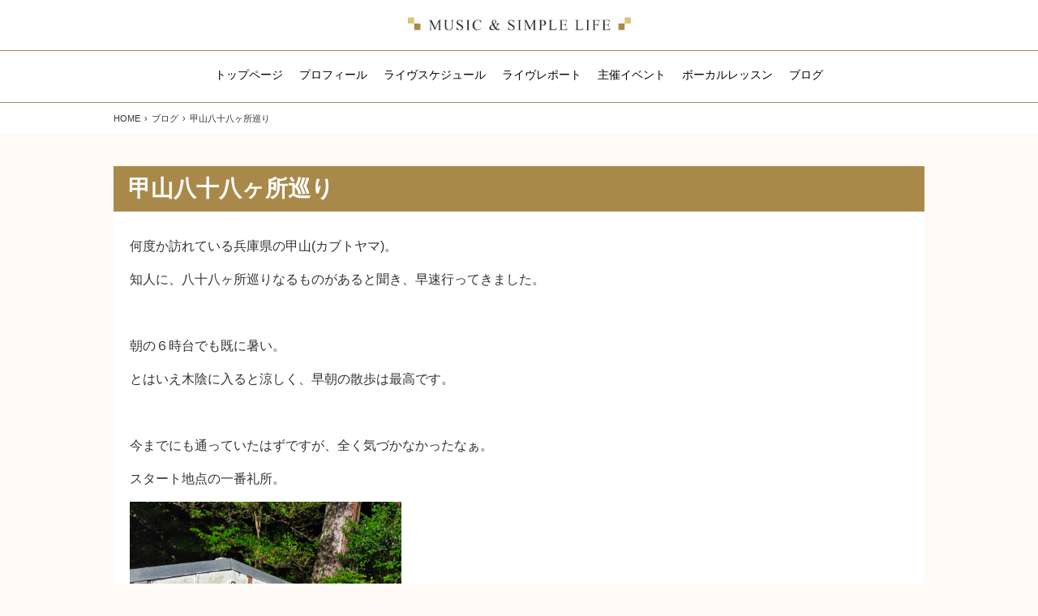

--- FILE ---
content_type: text/html
request_url: https://mayuko-kitano.com/posts/post175.html
body_size: 8749
content:
<!DOCTYPE html>
<html lang="ja">
<head>
<meta charset="UTF-8">
<meta name="viewport" content="width=device-width, initial-scale=1">
<title>甲山八十八ヶ所巡り | 北野真由子のホームページ</title><!--[if lt IE 9]>
<script src="html5.js" type="text/javascript"></script>
<![endif]-->
<link rel="stylesheet" type="text/css" href="../style.css">
<link rel="stylesheet" type="text/css" href="../style1.css">
<link rel="stylesheet" type="text/css" href="../style2.css">
<link rel="stylesheet" type="text/css" href="../style3.css">
<link rel="stylesheet" type="text/css" href="../style4.css">
<link rel="stylesheet" type="text/css" href="../style5.css">
<link rel="stylesheet" type="text/css" href="../style6.css">
<link rel="stylesheet" type="text/css" href="../style7.css">
<link rel="stylesheet" type="text/css" href="../style8.css">
<link rel="stylesheet" type="text/css" href="../style9.css">
<link rel="stylesheet" type="text/css" href="../style10.css">
<link rel="stylesheet" type="text/css" href="../style11.css">
<link rel="stylesheet" type="text/css" href="../style12.css">
<link rel="stylesheet" type="text/css" href="../style13.css">
<link rel="stylesheet" type="text/css" href="../style14.css">
<link rel="stylesheet" type="text/css" href="../style15.css"></head>
<body class="basic2" id="hpb-sp-20-0033-47">
<div id="page" class="site">
<header id="masthead" class="site-header sp-part-top sp-header2" role="banner">
<div id="masthead-inner" class="sp-part-top sp-header-inner">
<div id="sp-site-branding2-1" class="sp-part-top sp-site-branding2">
<h1 class="site-title sp-part-top sp-site-title" id=""><a href="../index.html">北野真由子のホームページ</a></h1>
<h2 class="site-description sp-part-top sp-catchphrase" id="">MUSIC & SIMPLE LIFE</h2>
<div class="extra sp-part-top sp-site-branding-extra" style="min-height: 20px" id="sp-site-branding-extra-1"></div></div></div></header>
<div id="main" class="site-main sp-part-top sp-main">
<div id="contenthead" class="sp-part-top sp-content-header">
<nav id="sp-site-navigation-1" class="navigation-main button-menu sp-part-top sp-site-navigation horizontal" role="navigation">
<h1 class="menu-toggle">メニュー</h1>
<div class="screen-reader-text skip-link"><a title="コンテンツへスキップ" href="#content">コンテンツへスキップ</a></div>
<ul id="menu-mainnav">
  <li class="menu-item"><a href="../index.html">トップページ</a>
  <li class="menu-item"><a href="../profile.html">プロフィール</a>
  <li class="menu-item"><a href="../live.html">ライヴスケジュール</a>
  <li class="menu-item"><a href="../livereport.html">ライヴレポート</a>
  <li class="menu-item"><a href="../event.html">主催イベント</a>
  <li class="menu-item"><a href="../lesson.html">ボーカルレッスン</a>
  <li class="menu-item"><a href="../blog.html">ブログ</a></ul></nav>
<div id="breadcrumb-list" itemscope="" itemtype="http://schema.org/BreadcrumbList" class="sp-part-top sp-bread-crumb">
<div itemprop="itemListElement" itemscope="" itemtype="http://schema.org/ListItem"><a itemprop="item" href="../index.html"><span itemprop="name">HOME</span></a>
<meta itemprop="position" content="1"></div>
<div>›</div>
<div itemprop="itemListElement" itemscope="" itemtype="http://schema.org/ListItem"><a href="post_archive.html" itemprop="item"><span itemprop="name">ブログ</span></a>
<meta itemprop="position" content="2"></div>
<div>›</div>
<div itemprop="itemListElement" itemscope="" itemtype="http://schema.org/ListItem"><span itemprop="name">甲山八十八ヶ所巡り</span>
<meta itemprop="position" content="3"></div></div></div>
<div id="main-inner">
<div id="primary" class="content-area">
<div id="content" class="site-content sp-part-top sp-content page-post175" role="main">
<div id="sp-entry-content-313" class="hpb-viewtype-full hpb-posttype-post sp-part-top sp-wp-post-list">
<article>
<header class="entry-header">
<h1 class="entry-title">甲山八十八ヶ所巡り</h1></header>
<div class="entry-content sp-part-top sp-entry-content" id="sp-entry-content-313">
<p class="paragraph">何度か訪れている兵庫県の甲山(カブトヤマ)。</p>
<p class="paragraph">知人に、八十八ヶ所巡りなるものがあると聞き、早速行ってきました。</p>
<p class="paragraph"> </p>
<p class="paragraph">朝の６時台でも既に暑い。</p>
<p class="paragraph">とはいえ木陰に入ると涼しく、早朝の散歩は最高です。</p>
<p class="paragraph"> </p>
<p class="paragraph">今までにも通っていたはずですが、全く気づかなかったなぁ。</p>
<p class="paragraph">スタート地点の一番礼所。</p><a style="display: block"><img id="sp-image-1573" src="../img/IMG20220731065202.jpg" class="sp-part-top sp-image"></a>
<p class="paragraph"> </p>
<p class="paragraph">にしのみや観光協会が公開している<a href="https://nishinomiya-kanko.jp/%e7%94%b2%e5%b1%b1%e5%85%ab%e5%8d%81%e5%85%ab%e3%83%b6%e6%89%80%e3%81%ae%e5%9c%b0%e5%9b%b3%e3%82%92%e5%85%ac%e9%96%8b%e3%81%97%e3%81%be%e3%81%99%e3%80%82/" target="_blank"><span class="character" style="color : #0600f2;">地図</span></a>を参考に歩きました。<br></p>
<p class="paragraph"> </p><a style="display: block"><img id="sp-image-1574" src="../img/IMG20220731070719.jpg" class="sp-part-top sp-image"></a>
<p class="paragraph"> </p>
<p class="paragraph"> </p>
<p class="paragraph">道が変化に富んでいて面白い。</p><a style="display: block"><img id="sp-image-1575" src="../img/IMG20220731071559.jpg" class="sp-part-top sp-image"></a>
<p class="paragraph"> </p>
<p class="paragraph"> </p>
<p class="paragraph">石仏は奥まった場所にもひっそりといらっしゃるので、見逃さないように。</p>
<p class="paragraph">何度か通り過ぎてしまいました・・・。</p><a style="display: block"><img id="sp-image-1576" src="../img/IMG20220731071751.jpg" class="sp-part-top sp-image"></a>
<p class="paragraph"> </p>
<p class="paragraph"> </p>
<p class="paragraph">六十番礼所の大日如来。</p>
<p class="paragraph">向こうには甲山が見えて、絶景ポイントです。</p><a style="display: block"><img id="sp-image-1577" src="../img/IMG20220731072400.jpg" class="sp-part-top sp-image"></a>
<p class="paragraph"> </p>
<p class="paragraph"> </p>
<p class="paragraph">八十八番礼所は神呪寺の中に。</p><a style="display: block"><img id="sp-image-1578" src="../img/IMG20220731074947.jpg" class="sp-part-top sp-image"></a>
<p class="paragraph"> </p>
<p class="paragraph"> </p>
<p class="paragraph">一番から八十八番まで手を合わせ、巡ること約１時間。</p>
<p class="paragraph">様々な表情の石仏を拝ませていただきました。</p>
<p class="paragraph"> </p>
<p class="paragraph">この後、甲山山頂まで。</p><a style="display: block"><img id="sp-image-1579" src="../img/IMG20220731080649.jpg" class="sp-part-top sp-image"></a>
<p class="paragraph"> </p>
<p class="paragraph"> </p>
<p class="paragraph">ストレッチや軽い筋トレ、トレッキングを始めて１年が経ちました。</p>
<p class="paragraph">体育会系だった頃を、体が少し思い出しているようです。</p>
<p class="paragraph"> </p>
<p class="paragraph">引き続きインナーマッスルを鍛え、どのような逆境もサラリとかわせるような、しなやかな心身を作っていきたいです。</p>
<p class="paragraph"> </p>
<div id="sp-button-247" class="sp-part-top sp-button"><a href="http://mayuko-kitano.com/posts/post_archive.html" target="_blank">記事一覧</a></div></div>
<footer class="entry-meta"><span class="date">2022年08月01日</span></footer></article></div></div></div></div></div>
<footer id="colophon" class="site-footer sp-part-top sp-footer2" role="contentinfo">
<div id="colophon-inner" class="sp-part-top sp-footer-inner">
<nav id="sp-site-navigation-2" class="navigation-main sp-part-top sp-site-navigation minimal" role="navigation">
<h1 class="menu-toggle">メニュー</h1>
<div class="screen-reader-text skip-link"><a title="コンテンツへスキップ" href="#content">コンテンツへスキップ</a></div>
<ul id="menu-mainnav">
  <li class="menu-item"><a href="../index.html">トップページ</a></ul></nav>
<div id="sp-block-container-6" class="sp-part-top sp-block-container">
<p class="copyright paragraph">Copyright &copy; 2020 Mayuko Kitano, All rights reserved.し</p></div></div></footer></div><script type="text/javascript" src="../navigation.js"></script></body></html>

--- FILE ---
content_type: text/css
request_url: https://mayuko-kitano.com/style1.css
body_size: 266725
content:
.sp-wp-post-list#sp-entry-content-1 article > header > h1 > a, .sp-wp-post-list#sp-entry-content-10 article > header > h1 > a, .sp-wp-post-list#sp-entry-content-100 article > header > h1 > a, .sp-wp-post-list#sp-entry-content-101 article > header > h1 > a, .sp-wp-post-list#sp-entry-content-102 article > header > h1 > a, .sp-wp-post-list#sp-entry-content-103 article > header > h1 > a, .sp-wp-post-list#sp-entry-content-104 article > header > h1 > a, .sp-wp-post-list#sp-entry-content-105 article > header > h1 > a, .sp-wp-post-list#sp-entry-content-106 article > header > h1 > a, .sp-wp-post-list#sp-entry-content-107 article > header > h1 > a, .sp-wp-post-list#sp-entry-content-108 article > header > h1 > a, .sp-wp-post-list#sp-entry-content-109 article > header > h1 > a, .sp-wp-post-list#sp-entry-content-11 article > header > h1 > a, .sp-wp-post-list#sp-entry-content-110 article > header > h1 > a, .sp-wp-post-list#sp-entry-content-111 article > header > h1 > a, .sp-wp-post-list#sp-entry-content-112 article > header > h1 > a, .sp-wp-post-list#sp-entry-content-113 article > header > h1 > a, .sp-wp-post-list#sp-entry-content-114 article > header > h1 > a, .sp-wp-post-list#sp-entry-content-115 article > header > h1 > a, .sp-wp-post-list#sp-entry-content-116 article > header > h1 > a, .sp-wp-post-list#sp-entry-content-117 article > header > h1 > a, .sp-wp-post-list#sp-entry-content-118 article > header > h1 > a, .sp-wp-post-list#sp-entry-content-119 article > header > h1 > a, .sp-wp-post-list#sp-entry-content-12 article > header > h1 > a, .sp-wp-post-list#sp-entry-content-120 article > header > h1 > a, .sp-wp-post-list#sp-entry-content-121 article > header > h1 > a, .sp-wp-post-list#sp-entry-content-122 article > header > h1 > a, .sp-wp-post-list#sp-entry-content-123 article > header > h1 > a, .sp-wp-post-list#sp-entry-content-124 article > header > h1 > a, .sp-wp-post-list#sp-entry-content-125 article > header > h1 > a, .sp-wp-post-list#sp-entry-content-126 article > header > h1 > a, .sp-wp-post-list#sp-entry-content-127 article > header > h1 > a, .sp-wp-post-list#sp-entry-content-128 article > header > h1 > a, .sp-wp-post-list#sp-entry-content-129 article > header > h1 > a, .sp-wp-post-list#sp-entry-content-13 article > header > h1 > a, .sp-wp-post-list#sp-entry-content-130 article > header > h1 > a, .sp-wp-post-list#sp-entry-content-131 article > header > h1 > a, .sp-wp-post-list#sp-entry-content-132 article > header > h1 > a, .sp-wp-post-list#sp-entry-content-133 article > header > h1 > a, .sp-wp-post-list#sp-entry-content-134 article > header > h1 > a, .sp-wp-post-list#sp-entry-content-135 article > header > h1 > a, .sp-wp-post-list#sp-entry-content-136 article > header > h1 > a, .sp-wp-post-list#sp-entry-content-137 article > header > h1 > a, .sp-wp-post-list#sp-entry-content-138 article > header > h1 > a, .sp-wp-post-list#sp-entry-content-139 article > header > h1 > a, .sp-wp-post-list#sp-entry-content-14 article > header > h1 > a, .sp-wp-post-list#sp-entry-content-140 article > header > h1 > a, .sp-wp-post-list#sp-entry-content-141 article > header > h1 > a, .sp-wp-post-list#sp-entry-content-142 article > header > h1 > a, .sp-wp-post-list#sp-entry-content-143 article > header > h1 > a, .sp-wp-post-list#sp-entry-content-144 article > header > h1 > a, .sp-wp-post-list#sp-entry-content-145 article > header > h1 > a, .sp-wp-post-list#sp-entry-content-146 article > header > h1 > a, .sp-wp-post-list#sp-entry-content-147 article > header > h1 > a, .sp-wp-post-list#sp-entry-content-148 article > header > h1 > a, .sp-wp-post-list#sp-entry-content-149 article > header > h1 > a, .sp-wp-post-list#sp-entry-content-15 article > header > h1 > a, .sp-wp-post-list#sp-entry-content-150 article > header > h1 > a, .sp-wp-post-list#sp-entry-content-151 article > header > h1 > a, .sp-wp-post-list#sp-entry-content-152 article > header > h1 > a, .sp-wp-post-list#sp-entry-content-153 article > header > h1 > a, .sp-wp-post-list#sp-entry-content-154 article > header > h1 > a, .sp-wp-post-list#sp-entry-content-155 article > header > h1 > a, .sp-wp-post-list#sp-entry-content-156 article > header > h1 > a, .sp-wp-post-list#sp-entry-content-157 article > header > h1 > a, .sp-wp-post-list#sp-entry-content-158 article > header > h1 > a, .sp-wp-post-list#sp-entry-content-159 article > header > h1 > a, .sp-wp-post-list#sp-entry-content-16 article > header > h1 > a, .sp-wp-post-list#sp-entry-content-160 article > header > h1 > a, .sp-wp-post-list#sp-entry-content-161 article > header > h1 > a, .sp-wp-post-list#sp-entry-content-162 article > header > h1 > a, .sp-wp-post-list#sp-entry-content-163 article > header > h1 > a, .sp-wp-post-list#sp-entry-content-164 article > header > h1 > a, .sp-wp-post-list#sp-entry-content-165 article > header > h1 > a, .sp-wp-post-list#sp-entry-content-166 article > header > h1 > a, .sp-wp-post-list#sp-entry-content-167 article > header > h1 > a, .sp-wp-post-list#sp-entry-content-168 article > header > h1 > a, .sp-wp-post-list#sp-entry-content-169 article > header > h1 > a, .sp-wp-post-list#sp-entry-content-17 article > header > h1 > a, .sp-wp-post-list#sp-entry-content-170 article > header > h1 > a, .sp-wp-post-list#sp-entry-content-171 article > header > h1 > a, .sp-wp-post-list#sp-entry-content-172 article > header > h1 > a, .sp-wp-post-list#sp-entry-content-173 article > header > h1 > a, .sp-wp-post-list#sp-entry-content-174 article > header > h1 > a, .sp-wp-post-list#sp-entry-content-175 article > header > h1 > a, .sp-wp-post-list#sp-entry-content-176 article > header > h1 > a, .sp-wp-post-list#sp-entry-content-177 article > header > h1 > a, .sp-wp-post-list#sp-entry-content-178 article > header > h1 > a, .sp-wp-post-list#sp-entry-content-179 article > header > h1 > a, .sp-wp-post-list#sp-entry-content-18 article > header > h1 > a, .sp-wp-post-list#sp-entry-content-180 article > header > h1 > a, .sp-wp-post-list#sp-entry-content-181 article > header > h1 > a, .sp-wp-post-list#sp-entry-content-182 article > header > h1 > a, .sp-wp-post-list#sp-entry-content-183 article > header > h1 > a, .sp-wp-post-list#sp-entry-content-184 article > header > h1 > a, .sp-wp-post-list#sp-entry-content-185 article > header > h1 > a, .sp-wp-post-list#sp-entry-content-186 article > header > h1 > a, .sp-wp-post-list#sp-entry-content-187 article > header > h1 > a, .sp-wp-post-list#sp-entry-content-188 article > header > h1 > a, .sp-wp-post-list#sp-entry-content-189 article > header > h1 > a, .sp-wp-post-list#sp-entry-content-19 article > header > h1 > a, .sp-wp-post-list#sp-entry-content-190 article > header > h1 > a, .sp-wp-post-list#sp-entry-content-191 article > header > h1 > a, .sp-wp-post-list#sp-entry-content-192 article > header > h1 > a, .sp-wp-post-list#sp-entry-content-193 article > header > h1 > a, .sp-wp-post-list#sp-entry-content-194 article > header > h1 > a, .sp-wp-post-list#sp-entry-content-195 article > header > h1 > a, .sp-wp-post-list#sp-entry-content-196 article > header > h1 > a, .sp-wp-post-list#sp-entry-content-197 article > header > h1 > a, .sp-wp-post-list#sp-entry-content-198 article > header > h1 > a, .sp-wp-post-list#sp-entry-content-199 article > header > h1 > a, .sp-wp-post-list#sp-entry-content-2 article > header > h1 > a, .sp-wp-post-list#sp-entry-content-20 article > header > h1 > a, .sp-wp-post-list#sp-entry-content-200 article > header > h1 > a, .sp-wp-post-list#sp-entry-content-201 article > header > h1 > a, .sp-wp-post-list#sp-entry-content-202 article > header > h1 > a, .sp-wp-post-list#sp-entry-content-203 article > header > h1 > a, .sp-wp-post-list#sp-entry-content-204 article > header > h1 > a, .sp-wp-post-list#sp-entry-content-205 article > header > h1 > a, .sp-wp-post-list#sp-entry-content-206 article > header > h1 > a, .sp-wp-post-list#sp-entry-content-207 article > header > h1 > a, .sp-wp-post-list#sp-entry-content-208 article > header > h1 > a, .sp-wp-post-list#sp-entry-content-209 article > header > h1 > a, .sp-wp-post-list#sp-entry-content-21 article > header > h1 > a, .sp-wp-post-list#sp-entry-content-210 article > header > h1 > a, .sp-wp-post-list#sp-entry-content-211 article > header > h1 > a, .sp-wp-post-list#sp-entry-content-212 article > header > h1 > a, .sp-wp-post-list#sp-entry-content-213 article > header > h1 > a, .sp-wp-post-list#sp-entry-content-214 article > header > h1 > a, .sp-wp-post-list#sp-entry-content-215 article > header > h1 > a, .sp-wp-post-list#sp-entry-content-216 article > header > h1 > a, .sp-wp-post-list#sp-entry-content-217 article > header > h1 > a, .sp-wp-post-list#sp-entry-content-218 article > header > h1 > a, .sp-wp-post-list#sp-entry-content-219 article > header > h1 > a, .sp-wp-post-list#sp-entry-content-22 article > header > h1 > a, .sp-wp-post-list#sp-entry-content-220 article > header > h1 > a, .sp-wp-post-list#sp-entry-content-221 article > header > h1 > a, .sp-wp-post-list#sp-entry-content-222 article > header > h1 > a, .sp-wp-post-list#sp-entry-content-223 article > header > h1 > a, .sp-wp-post-list#sp-entry-content-224 article > header > h1 > a, .sp-wp-post-list#sp-entry-content-225 article > header > h1 > a, .sp-wp-post-list#sp-entry-content-226 article > header > h1 > a, .sp-wp-post-list#sp-entry-content-227 article > header > h1 > a, .sp-wp-post-list#sp-entry-content-228 article > header > h1 > a, .sp-wp-post-list#sp-entry-content-229 article > header > h1 > a, .sp-wp-post-list#sp-entry-content-23 article > header > h1 > a, .sp-wp-post-list#sp-entry-content-230 article > header > h1 > a, .sp-wp-post-list#sp-entry-content-231 article > header > h1 > a, .sp-wp-post-list#sp-entry-content-232 article > header > h1 > a, .sp-wp-post-list#sp-entry-content-233 article > header > h1 > a, .sp-wp-post-list#sp-entry-content-234 article > header > h1 > a, .sp-wp-post-list#sp-entry-content-235 article > header > h1 > a, .sp-wp-post-list#sp-entry-content-236 article > header > h1 > a, .sp-wp-post-list#sp-entry-content-237 article > header > h1 > a, .sp-wp-post-list#sp-entry-content-238 article > header > h1 > a, .sp-wp-post-list#sp-entry-content-239 article > header > h1 > a, .sp-wp-post-list#sp-entry-content-24 article > header > h1 > a, .sp-wp-post-list#sp-entry-content-240 article > header > h1 > a, .sp-wp-post-list#sp-entry-content-241 article > header > h1 > a, .sp-wp-post-list#sp-entry-content-242 article > header > h1 > a, .sp-wp-post-list#sp-entry-content-243 article > header > h1 > a, .sp-wp-post-list#sp-entry-content-244 article > header > h1 > a, .sp-wp-post-list#sp-entry-content-245 article > header > h1 > a, .sp-wp-post-list#sp-entry-content-246 article > header > h1 > a, .sp-wp-post-list#sp-entry-content-247 article > header > h1 > a, .sp-wp-post-list#sp-entry-content-248 article > header > h1 > a, .sp-wp-post-list#sp-entry-content-249 article > header > h1 > a, .sp-wp-post-list#sp-entry-content-25 article > header > h1 > a, .sp-wp-post-list#sp-entry-content-250 article > header > h1 > a, .sp-wp-post-list#sp-entry-content-251 article > header > h1 > a, .sp-wp-post-list#sp-entry-content-252 article > header > h1 > a, .sp-wp-post-list#sp-entry-content-253 article > header > h1 > a, .sp-wp-post-list#sp-entry-content-254 article > header > h1 > a, .sp-wp-post-list#sp-entry-content-255 article > header > h1 > a, .sp-wp-post-list#sp-entry-content-256 article > header > h1 > a, .sp-wp-post-list#sp-entry-content-257 article > header > h1 > a, .sp-wp-post-list#sp-entry-content-258 article > header > h1 > a, .sp-wp-post-list#sp-entry-content-259 article > header > h1 > a, .sp-wp-post-list#sp-entry-content-26 article > header > h1 > a, .sp-wp-post-list#sp-entry-content-260 article > header > h1 > a, .sp-wp-post-list#sp-entry-content-261 article > header > h1 > a, .sp-wp-post-list#sp-entry-content-262 article > header > h1 > a, .sp-wp-post-list#sp-entry-content-263 article > header > h1 > a, .sp-wp-post-list#sp-entry-content-264 article > header > h1 > a, .sp-wp-post-list#sp-entry-content-265 article > header > h1 > a, .sp-wp-post-list#sp-entry-content-266 article > header > h1 > a, .sp-wp-post-list#sp-entry-content-267 article > header > h1 > a, .sp-wp-post-list#sp-entry-content-268 article > header > h1 > a, .sp-wp-post-list#sp-entry-content-269 article > header > h1 > a, .sp-wp-post-list#sp-entry-content-27 article > header > h1 > a, .sp-wp-post-list#sp-entry-content-270 article > header > h1 > a, .sp-wp-post-list#sp-entry-content-271 article > header > h1 > a, .sp-wp-post-list#sp-entry-content-272 article > header > h1 > a, .sp-wp-post-list#sp-entry-content-273 article > header > h1 > a, .sp-wp-post-list#sp-entry-content-274 article > header > h1 > a, .sp-wp-post-list#sp-entry-content-275 article > header > h1 > a, .sp-wp-post-list#sp-entry-content-276 article > header > h1 > a, .sp-wp-post-list#sp-entry-content-277 article > header > h1 > a, .sp-wp-post-list#sp-entry-content-278 article > header > h1 > a, .sp-wp-post-list#sp-entry-content-279 article > header > h1 > a, .sp-wp-post-list#sp-entry-content-28 article > header > h1 > a, .sp-wp-post-list#sp-entry-content-280 article > header > h1 > a, .sp-wp-post-list#sp-entry-content-281 article > header > h1 > a, .sp-wp-post-list#sp-entry-content-282 article > header > h1 > a, .sp-wp-post-list#sp-entry-content-283 article > header > h1 > a, .sp-wp-post-list#sp-entry-content-284 article > header > h1 > a, .sp-wp-post-list#sp-entry-content-285 article > header > h1 > a, .sp-wp-post-list#sp-entry-content-286 article > header > h1 > a, .sp-wp-post-list#sp-entry-content-287 article > header > h1 > a, .sp-wp-post-list#sp-entry-content-288 article > header > h1 > a, .sp-wp-post-list#sp-entry-content-289 article > header > h1 > a, .sp-wp-post-list#sp-entry-content-29 article > header > h1 > a, .sp-wp-post-list#sp-entry-content-290 article > header > h1 > a, .sp-wp-post-list#sp-entry-content-291 article > header > h1 > a, .sp-wp-post-list#sp-entry-content-292 article > header > h1 > a, .sp-wp-post-list#sp-entry-content-293 article > header > h1 > a, .sp-wp-post-list#sp-entry-content-294 article > header > h1 > a, .sp-wp-post-list#sp-entry-content-295 article > header > h1 > a, .sp-wp-post-list#sp-entry-content-296 article > header > h1 > a, .sp-wp-post-list#sp-entry-content-297 article > header > h1 > a, .sp-wp-post-list#sp-entry-content-298 article > header > h1 > a, .sp-wp-post-list#sp-entry-content-299 article > header > h1 > a, .sp-wp-post-list#sp-entry-content-3 article > header > h1 > a, .sp-wp-post-list#sp-entry-content-30 article > header > h1 > a, .sp-wp-post-list#sp-entry-content-300 article > header > h1 > a, .sp-wp-post-list#sp-entry-content-301 article > header > h1 > a, .sp-wp-post-list#sp-entry-content-302 article > header > h1 > a, .sp-wp-post-list#sp-entry-content-303 article > header > h1 > a, .sp-wp-post-list#sp-entry-content-304 article > header > h1 > a, .sp-wp-post-list#sp-entry-content-305 article > header > h1 > a, .sp-wp-post-list#sp-entry-content-306 article > header > h1 > a, .sp-wp-post-list#sp-entry-content-307 article > header > h1 > a, .sp-wp-post-list#sp-entry-content-308 article > header > h1 > a, .sp-wp-post-list#sp-entry-content-309 article > header > h1 > a, .sp-wp-post-list#sp-entry-content-31 article > header > h1 > a, .sp-wp-post-list#sp-entry-content-310 article > header > h1 > a, .sp-wp-post-list#sp-entry-content-311 article > header > h1 > a, .sp-wp-post-list#sp-entry-content-312 article > header > h1 > a, .sp-wp-post-list#sp-entry-content-313 article > header > h1 > a, .sp-wp-post-list#sp-entry-content-314 article > header > h1 > a, .sp-wp-post-list#sp-entry-content-315 article > header > h1 > a, .sp-wp-post-list#sp-entry-content-316 article > header > h1 > a, .sp-wp-post-list#sp-entry-content-317 article > header > h1 > a, .sp-wp-post-list#sp-entry-content-318 article > header > h1 > a, .sp-wp-post-list#sp-entry-content-319 article > header > h1 > a, .sp-wp-post-list#sp-entry-content-32 article > header > h1 > a, .sp-wp-post-list#sp-entry-content-320 article > header > h1 > a, .sp-wp-post-list#sp-entry-content-321 article > header > h1 > a, .sp-wp-post-list#sp-entry-content-322 article > header > h1 > a, .sp-wp-post-list#sp-entry-content-323 article > header > h1 > a, .sp-wp-post-list#sp-entry-content-324 article > header > h1 > a, .sp-wp-post-list#sp-entry-content-325 article > header > h1 > a, .sp-wp-post-list#sp-entry-content-326 article > header > h1 > a, .sp-wp-post-list#sp-entry-content-327 article > header > h1 > a, .sp-wp-post-list#sp-entry-content-328 article > header > h1 > a, .sp-wp-post-list#sp-entry-content-329 article > header > h1 > a, .sp-wp-post-list#sp-entry-content-33 article > header > h1 > a, .sp-wp-post-list#sp-entry-content-330 article > header > h1 > a, .sp-wp-post-list#sp-entry-content-331 article > header > h1 > a, .sp-wp-post-list#sp-entry-content-332 article > header > h1 > a, .sp-wp-post-list#sp-entry-content-333 article > header > h1 > a, .sp-wp-post-list#sp-entry-content-334 article > header > h1 > a, .sp-wp-post-list#sp-entry-content-335 article > header > h1 > a, .sp-wp-post-list#sp-entry-content-336 article > header > h1 > a, .sp-wp-post-list#sp-entry-content-337 article > header > h1 > a, .sp-wp-post-list#sp-entry-content-338 article > header > h1 > a, .sp-wp-post-list#sp-entry-content-339 article > header > h1 > a, .sp-wp-post-list#sp-entry-content-34 article > header > h1 > a, .sp-wp-post-list#sp-entry-content-340 article > header > h1 > a, .sp-wp-post-list#sp-entry-content-341 article > header > h1 > a, .sp-wp-post-list#sp-entry-content-342 article > header > h1 > a, .sp-wp-post-list#sp-entry-content-343 article > header > h1 > a, .sp-wp-post-list#sp-entry-content-344 article > header > h1 > a, .sp-wp-post-list#sp-entry-content-345 article > header > h1 > a, .sp-wp-post-list#sp-entry-content-346 article > header > h1 > a, .sp-wp-post-list#sp-entry-content-347 article > header > h1 > a, .sp-wp-post-list#sp-entry-content-348 article > header > h1 > a, .sp-wp-post-list#sp-entry-content-349 article > header > h1 > a, .sp-wp-post-list#sp-entry-content-35 article > header > h1 > a, .sp-wp-post-list#sp-entry-content-350 article > header > h1 > a, .sp-wp-post-list#sp-entry-content-351 article > header > h1 > a, .sp-wp-post-list#sp-entry-content-352 article > header > h1 > a, .sp-wp-post-list#sp-entry-content-353 article > header > h1 > a, .sp-wp-post-list#sp-entry-content-354 article > header > h1 > a, .sp-wp-post-list#sp-entry-content-355 article > header > h1 > a, .sp-wp-post-list#sp-entry-content-356 article > header > h1 > a, .sp-wp-post-list#sp-entry-content-357 article > header > h1 > a, .sp-wp-post-list#sp-entry-content-358 article > header > h1 > a, .sp-wp-post-list#sp-entry-content-359 article > header > h1 > a, .sp-wp-post-list#sp-entry-content-36 article > header > h1 > a, .sp-wp-post-list#sp-entry-content-360 article > header > h1 > a, .sp-wp-post-list#sp-entry-content-361 article > header > h1 > a, .sp-wp-post-list#sp-entry-content-362 article > header > h1 > a, .sp-wp-post-list#sp-entry-content-363 article > header > h1 > a, .sp-wp-post-list#sp-entry-content-364 article > header > h1 > a, .sp-wp-post-list#sp-entry-content-365 article > header > h1 > a, .sp-wp-post-list#sp-entry-content-366 article > header > h1 > a, .sp-wp-post-list#sp-entry-content-367 article > header > h1 > a, .sp-wp-post-list#sp-entry-content-368 article > header > h1 > a, .sp-wp-post-list#sp-entry-content-369 article > header > h1 > a, .sp-wp-post-list#sp-entry-content-37 article > header > h1 > a, .sp-wp-post-list#sp-entry-content-370 article > header > h1 > a, .sp-wp-post-list#sp-entry-content-371 article > header > h1 > a, .sp-wp-post-list#sp-entry-content-372 article > header > h1 > a, .sp-wp-post-list#sp-entry-content-373 article > header > h1 > a, .sp-wp-post-list#sp-entry-content-374 article > header > h1 > a, .sp-wp-post-list#sp-entry-content-375 article > header > h1 > a, .sp-wp-post-list#sp-entry-content-376 article > header > h1 > a, .sp-wp-post-list#sp-entry-content-377 article > header > h1 > a, .sp-wp-post-list#sp-entry-content-378 article > header > h1 > a, .sp-wp-post-list#sp-entry-content-379 article > header > h1 > a, .sp-wp-post-list#sp-entry-content-38 article > header > h1 > a, .sp-wp-post-list#sp-entry-content-380 article > header > h1 > a, .sp-wp-post-list#sp-entry-content-381 article > header > h1 > a, .sp-wp-post-list#sp-entry-content-382 article > header > h1 > a, .sp-wp-post-list#sp-entry-content-383 article > header > h1 > a, .sp-wp-post-list#sp-entry-content-384 article > header > h1 > a, .sp-wp-post-list#sp-entry-content-385 article > header > h1 > a, .sp-wp-post-list#sp-entry-content-386 article > header > h1 > a, .sp-wp-post-list#sp-entry-content-387 article > header > h1 > a, .sp-wp-post-list#sp-entry-content-388 article > header > h1 > a, .sp-wp-post-list#sp-entry-content-389 article > header > h1 > a, .sp-wp-post-list#sp-entry-content-39 article > header > h1 > a, .sp-wp-post-list#sp-entry-content-390 article > header > h1 > a, .sp-wp-post-list#sp-entry-content-391 article > header > h1 > a, .sp-wp-post-list#sp-entry-content-392 article > header > h1 > a, .sp-wp-post-list#sp-entry-content-393 article > header > h1 > a, .sp-wp-post-list#sp-entry-content-394 article > header > h1 > a, .sp-wp-post-list#sp-entry-content-395 article > header > h1 > a, .sp-wp-post-list#sp-entry-content-396 article > header > h1 > a, .sp-wp-post-list#sp-entry-content-397 article > header > h1 > a, .sp-wp-post-list#sp-entry-content-398 article > header > h1 > a, .sp-wp-post-list#sp-entry-content-399 article > header > h1 > a, .sp-wp-post-list#sp-entry-content-4 article > header > h1 > a, .sp-wp-post-list#sp-entry-content-40 article > header > h1 > a, .sp-wp-post-list#sp-entry-content-400 article > header > h1 > a, .sp-wp-post-list#sp-entry-content-401 article > header > h1 > a, .sp-wp-post-list#sp-entry-content-402 article > header > h1 > a, .sp-wp-post-list#sp-entry-content-403 article > header > h1 > a, .sp-wp-post-list#sp-entry-content-404 article > header > h1 > a, .sp-wp-post-list#sp-entry-content-405 article > header > h1 > a, .sp-wp-post-list#sp-entry-content-406 article > header > h1 > a, .sp-wp-post-list#sp-entry-content-407 article > header > h1 > a, .sp-wp-post-list#sp-entry-content-408 article > header > h1 > a, .sp-wp-post-list#sp-entry-content-409 article > header > h1 > a, .sp-wp-post-list#sp-entry-content-41 article > header > h1 > a, .sp-wp-post-list#sp-entry-content-410 article > header > h1 > a, .sp-wp-post-list#sp-entry-content-411 article > header > h1 > a, .sp-wp-post-list#sp-entry-content-412 article > header > h1 > a, .sp-wp-post-list#sp-entry-content-413 article > header > h1 > a, .sp-wp-post-list#sp-entry-content-414 article > header > h1 > a, .sp-wp-post-list#sp-entry-content-415 article > header > h1 > a, .sp-wp-post-list#sp-entry-content-416 article > header > h1 > a, .sp-wp-post-list#sp-entry-content-417 article > header > h1 > a, .sp-wp-post-list#sp-entry-content-418 article > header > h1 > a, .sp-wp-post-list#sp-entry-content-419 article > header > h1 > a, .sp-wp-post-list#sp-entry-content-42 article > header > h1 > a, .sp-wp-post-list#sp-entry-content-420 article > header > h1 > a, .sp-wp-post-list#sp-entry-content-421 article > header > h1 > a, .sp-wp-post-list#sp-entry-content-422 article > header > h1 > a, .sp-wp-post-list#sp-entry-content-423 article > header > h1 > a, .sp-wp-post-list#sp-entry-content-424 article > header > h1 > a, .sp-wp-post-list#sp-entry-content-425 article > header > h1 > a, .sp-wp-post-list#sp-entry-content-426 article > header > h1 > a, .sp-wp-post-list#sp-entry-content-427 article > header > h1 > a, .sp-wp-post-list#sp-entry-content-428 article > header > h1 > a, .sp-wp-post-list#sp-entry-content-429 article > header > h1 > a, .sp-wp-post-list#sp-entry-content-43 article > header > h1 > a, .sp-wp-post-list#sp-entry-content-430 article > header > h1 > a, .sp-wp-post-list#sp-entry-content-431 article > header > h1 > a, .sp-wp-post-list#sp-entry-content-432 article > header > h1 > a, .sp-wp-post-list#sp-entry-content-433 article > header > h1 > a, .sp-wp-post-list#sp-entry-content-434 article > header > h1 > a, .sp-wp-post-list#sp-entry-content-435 article > header > h1 > a, .sp-wp-post-list#sp-entry-content-436 article > header > h1 > a, .sp-wp-post-list#sp-entry-content-437 article > header > h1 > a, .sp-wp-post-list#sp-entry-content-438 article > header > h1 > a, .sp-wp-post-list#sp-entry-content-439 article > header > h1 > a, .sp-wp-post-list#sp-entry-content-44 article > header > h1 > a, .sp-wp-post-list#sp-entry-content-440 article > header > h1 > a, .sp-wp-post-list#sp-entry-content-441 article > header > h1 > a, .sp-wp-post-list#sp-entry-content-442 article > header > h1 > a, .sp-wp-post-list#sp-entry-content-443 article > header > h1 > a, .sp-wp-post-list#sp-entry-content-444 article > header > h1 > a, .sp-wp-post-list#sp-entry-content-445 article > header > h1 > a, .sp-wp-post-list#sp-entry-content-446 article > header > h1 > a, .sp-wp-post-list#sp-entry-content-447 article > header > h1 > a, .sp-wp-post-list#sp-entry-content-448 article > header > h1 > a, .sp-wp-post-list#sp-entry-content-449 article > header > h1 > a, .sp-wp-post-list#sp-entry-content-45 article > header > h1 > a, .sp-wp-post-list#sp-entry-content-450 article > header > h1 > a, .sp-wp-post-list#sp-entry-content-451 article > header > h1 > a, .sp-wp-post-list#sp-entry-content-452 article > header > h1 > a, .sp-wp-post-list#sp-entry-content-453 article > header > h1 > a, .sp-wp-post-list#sp-entry-content-454 article > header > h1 > a, .sp-wp-post-list#sp-entry-content-455 article > header > h1 > a, .sp-wp-post-list#sp-entry-content-456 article > header > h1 > a, .sp-wp-post-list#sp-entry-content-457 article > header > h1 > a, .sp-wp-post-list#sp-entry-content-458 article > header > h1 > a, .sp-wp-post-list#sp-entry-content-459 article > header > h1 > a, .sp-wp-post-list#sp-entry-content-46 article > header > h1 > a, .sp-wp-post-list#sp-entry-content-460 article > header > h1 > a, .sp-wp-post-list#sp-entry-content-461 article > header > h1 > a, .sp-wp-post-list#sp-entry-content-462 article > header > h1 > a, .sp-wp-post-list#sp-entry-content-463 article > header > h1 > a, .sp-wp-post-list#sp-entry-content-464 article > header > h1 > a, .sp-wp-post-list#sp-entry-content-465 article > header > h1 > a, .sp-wp-post-list#sp-entry-content-466 article > header > h1 > a, .sp-wp-post-list#sp-entry-content-467 article > header > h1 > a, .sp-wp-post-list#sp-entry-content-468 article > header > h1 > a, .sp-wp-post-list#sp-entry-content-469 article > header > h1 > a, .sp-wp-post-list#sp-entry-content-47 article > header > h1 > a, .sp-wp-post-list#sp-entry-content-470 article > header > h1 > a, .sp-wp-post-list#sp-entry-content-471 article > header > h1 > a, .sp-wp-post-list#sp-entry-content-472 article > header > h1 > a, .sp-wp-post-list#sp-entry-content-473 article > header > h1 > a, .sp-wp-post-list#sp-entry-content-474 article > header > h1 > a, .sp-wp-post-list#sp-entry-content-475 article > header > h1 > a, .sp-wp-post-list#sp-entry-content-476 article > header > h1 > a, .sp-wp-post-list#sp-entry-content-477 article > header > h1 > a, .sp-wp-post-list#sp-entry-content-478 article > header > h1 > a, .sp-wp-post-list#sp-entry-content-479 article > header > h1 > a, .sp-wp-post-list#sp-entry-content-48 article > header > h1 > a, .sp-wp-post-list#sp-entry-content-480 article > header > h1 > a, .sp-wp-post-list#sp-entry-content-481 article > header > h1 > a, .sp-wp-post-list#sp-entry-content-482 article > header > h1 > a, .sp-wp-post-list#sp-entry-content-483 article > header > h1 > a, .sp-wp-post-list#sp-entry-content-484 article > header > h1 > a, .sp-wp-post-list#sp-entry-content-485 article > header > h1 > a, .sp-wp-post-list#sp-entry-content-486 article > header > h1 > a, .sp-wp-post-list#sp-entry-content-487 article > header > h1 > a, .sp-wp-post-list#sp-entry-content-488 article > header > h1 > a, .sp-wp-post-list#sp-entry-content-49 article > header > h1 > a, .sp-wp-post-list#sp-entry-content-5 article > header > h1 > a, .sp-wp-post-list#sp-entry-content-50 article > header > h1 > a, .sp-wp-post-list#sp-entry-content-51 article > header > h1 > a, .sp-wp-post-list#sp-entry-content-52 article > header > h1 > a, .sp-wp-post-list#sp-entry-content-53 article > header > h1 > a, .sp-wp-post-list#sp-entry-content-54 article > header > h1 > a, .sp-wp-post-list#sp-entry-content-55 article > header > h1 > a, .sp-wp-post-list#sp-entry-content-56 article > header > h1 > a, .sp-wp-post-list#sp-entry-content-57 article > header > h1 > a, .sp-wp-post-list#sp-entry-content-58 article > header > h1 > a, .sp-wp-post-list#sp-entry-content-59 article > header > h1 > a, .sp-wp-post-list#sp-entry-content-6 article > header > h1 > a, .sp-wp-post-list#sp-entry-content-60 article > header > h1 > a, .sp-wp-post-list#sp-entry-content-61 article > header > h1 > a, .sp-wp-post-list#sp-entry-content-62 article > header > h1 > a, .sp-wp-post-list#sp-entry-content-63 article > header > h1 > a, .sp-wp-post-list#sp-entry-content-64 article > header > h1 > a, .sp-wp-post-list#sp-entry-content-65 article > header > h1 > a, .sp-wp-post-list#sp-entry-content-66 article > header > h1 > a, .sp-wp-post-list#sp-entry-content-67 article > header > h1 > a, .sp-wp-post-list#sp-entry-content-68 article > header > h1 > a, .sp-wp-post-list#sp-entry-content-69 article > header > h1 > a, .sp-wp-post-list#sp-entry-content-7 article > header > h1 > a, .sp-wp-post-list#sp-entry-content-70 article > header > h1 > a, .sp-wp-post-list#sp-entry-content-71 article > header > h1 > a, .sp-wp-post-list#sp-entry-content-72 article > header > h1 > a, .sp-wp-post-list#sp-entry-content-73 article > header > h1 > a, .sp-wp-post-list#sp-entry-content-74 article > header > h1 > a, .sp-wp-post-list#sp-entry-content-75 article > header > h1 > a, .sp-wp-post-list#sp-entry-content-76 article > header > h1 > a, .sp-wp-post-list#sp-entry-content-77 article > header > h1 > a, .sp-wp-post-list#sp-entry-content-78 article > header > h1 > a, .sp-wp-post-list#sp-entry-content-79 article > header > h1 > a, .sp-wp-post-list#sp-entry-content-8 article > header > h1 > a, .sp-wp-post-list#sp-entry-content-80 article > header > h1 > a, .sp-wp-post-list#sp-entry-content-81 article > header > h1 > a, .sp-wp-post-list#sp-entry-content-82 article > header > h1 > a, .sp-wp-post-list#sp-entry-content-83 article > header > h1 > a, .sp-wp-post-list#sp-entry-content-84 article > header > h1 > a, .sp-wp-post-list#sp-entry-content-85 article > header > h1 > a, .sp-wp-post-list#sp-entry-content-86 article > header > h1 > a, .sp-wp-post-list#sp-entry-content-87 article > header > h1 > a, .sp-wp-post-list#sp-entry-content-88 article > header > h1 > a, .sp-wp-post-list#sp-entry-content-89 article > header > h1 > a, .sp-wp-post-list#sp-entry-content-9 article > header > h1 > a, .sp-wp-post-list#sp-entry-content-90 article > header > h1 > a, .sp-wp-post-list#sp-entry-content-91 article > header > h1 > a, .sp-wp-post-list#sp-entry-content-92 article > header > h1 > a, .sp-wp-post-list#sp-entry-content-93 article > header > h1 > a, .sp-wp-post-list#sp-entry-content-94 article > header > h1 > a, .sp-wp-post-list#sp-entry-content-95 article > header > h1 > a, .sp-wp-post-list#sp-entry-content-96 article > header > h1 > a, .sp-wp-post-list#sp-entry-content-97 article > header > h1 > a, .sp-wp-post-list#sp-entry-content-98 article > header > h1 > a, .sp-wp-post-list#sp-entry-content-99 article > header > h1 > a, .sp-wp-post-list#sp-wp-post-list-1 article > header > h1 > a, .sp-wp-post-list#sp-wp-post-list-2 article > header > h1 > a, .sp-wp-post-list#sp-wp-post-list-3 article > header > h1 > a, .sp-wp-post-list#sp-wp-post-list-4 article > header > h1 > a, .sp-wp-post-list#sp-wp-post-list-5 article > header > h1 > a, .sp-wp-post-list#sp-wp-post-list-6 article > header > h1 > a{
  color : #ffffff;
  text-decoration : none;
}

.sp-wp-post-list#sp-entry-content-1 article > header > h4 > a, .sp-wp-post-list#sp-entry-content-10 article > header > h4 > a, .sp-wp-post-list#sp-entry-content-100 article > header > h4 > a, .sp-wp-post-list#sp-entry-content-101 article > header > h4 > a, .sp-wp-post-list#sp-entry-content-102 article > header > h4 > a, .sp-wp-post-list#sp-entry-content-103 article > header > h4 > a, .sp-wp-post-list#sp-entry-content-104 article > header > h4 > a, .sp-wp-post-list#sp-entry-content-105 article > header > h4 > a, .sp-wp-post-list#sp-entry-content-106 article > header > h4 > a, .sp-wp-post-list#sp-entry-content-107 article > header > h4 > a, .sp-wp-post-list#sp-entry-content-108 article > header > h4 > a, .sp-wp-post-list#sp-entry-content-109 article > header > h4 > a, .sp-wp-post-list#sp-entry-content-11 article > header > h4 > a, .sp-wp-post-list#sp-entry-content-110 article > header > h4 > a, .sp-wp-post-list#sp-entry-content-111 article > header > h4 > a, .sp-wp-post-list#sp-entry-content-112 article > header > h4 > a, .sp-wp-post-list#sp-entry-content-113 article > header > h4 > a, .sp-wp-post-list#sp-entry-content-114 article > header > h4 > a, .sp-wp-post-list#sp-entry-content-115 article > header > h4 > a, .sp-wp-post-list#sp-entry-content-116 article > header > h4 > a, .sp-wp-post-list#sp-entry-content-117 article > header > h4 > a, .sp-wp-post-list#sp-entry-content-118 article > header > h4 > a, .sp-wp-post-list#sp-entry-content-119 article > header > h4 > a, .sp-wp-post-list#sp-entry-content-12 article > header > h4 > a, .sp-wp-post-list#sp-entry-content-120 article > header > h4 > a, .sp-wp-post-list#sp-entry-content-121 article > header > h4 > a, .sp-wp-post-list#sp-entry-content-122 article > header > h4 > a, .sp-wp-post-list#sp-entry-content-123 article > header > h4 > a, .sp-wp-post-list#sp-entry-content-124 article > header > h4 > a, .sp-wp-post-list#sp-entry-content-125 article > header > h4 > a, .sp-wp-post-list#sp-entry-content-126 article > header > h4 > a, .sp-wp-post-list#sp-entry-content-127 article > header > h4 > a, .sp-wp-post-list#sp-entry-content-128 article > header > h4 > a, .sp-wp-post-list#sp-entry-content-129 article > header > h4 > a, .sp-wp-post-list#sp-entry-content-13 article > header > h4 > a, .sp-wp-post-list#sp-entry-content-130 article > header > h4 > a, .sp-wp-post-list#sp-entry-content-131 article > header > h4 > a, .sp-wp-post-list#sp-entry-content-132 article > header > h4 > a, .sp-wp-post-list#sp-entry-content-133 article > header > h4 > a, .sp-wp-post-list#sp-entry-content-134 article > header > h4 > a, .sp-wp-post-list#sp-entry-content-135 article > header > h4 > a, .sp-wp-post-list#sp-entry-content-136 article > header > h4 > a, .sp-wp-post-list#sp-entry-content-137 article > header > h4 > a, .sp-wp-post-list#sp-entry-content-138 article > header > h4 > a, .sp-wp-post-list#sp-entry-content-139 article > header > h4 > a, .sp-wp-post-list#sp-entry-content-14 article > header > h4 > a, .sp-wp-post-list#sp-entry-content-140 article > header > h4 > a, .sp-wp-post-list#sp-entry-content-141 article > header > h4 > a, .sp-wp-post-list#sp-entry-content-142 article > header > h4 > a, .sp-wp-post-list#sp-entry-content-143 article > header > h4 > a, .sp-wp-post-list#sp-entry-content-144 article > header > h4 > a, .sp-wp-post-list#sp-entry-content-145 article > header > h4 > a, .sp-wp-post-list#sp-entry-content-146 article > header > h4 > a, .sp-wp-post-list#sp-entry-content-147 article > header > h4 > a, .sp-wp-post-list#sp-entry-content-148 article > header > h4 > a, .sp-wp-post-list#sp-entry-content-149 article > header > h4 > a, .sp-wp-post-list#sp-entry-content-15 article > header > h4 > a, .sp-wp-post-list#sp-entry-content-150 article > header > h4 > a, .sp-wp-post-list#sp-entry-content-151 article > header > h4 > a, .sp-wp-post-list#sp-entry-content-152 article > header > h4 > a, .sp-wp-post-list#sp-entry-content-153 article > header > h4 > a, .sp-wp-post-list#sp-entry-content-154 article > header > h4 > a, .sp-wp-post-list#sp-entry-content-155 article > header > h4 > a, .sp-wp-post-list#sp-entry-content-156 article > header > h4 > a, .sp-wp-post-list#sp-entry-content-157 article > header > h4 > a, .sp-wp-post-list#sp-entry-content-158 article > header > h4 > a, .sp-wp-post-list#sp-entry-content-159 article > header > h4 > a, .sp-wp-post-list#sp-entry-content-16 article > header > h4 > a, .sp-wp-post-list#sp-entry-content-160 article > header > h4 > a, .sp-wp-post-list#sp-entry-content-161 article > header > h4 > a, .sp-wp-post-list#sp-entry-content-162 article > header > h4 > a, .sp-wp-post-list#sp-entry-content-163 article > header > h4 > a, .sp-wp-post-list#sp-entry-content-164 article > header > h4 > a, .sp-wp-post-list#sp-entry-content-165 article > header > h4 > a, .sp-wp-post-list#sp-entry-content-166 article > header > h4 > a, .sp-wp-post-list#sp-entry-content-167 article > header > h4 > a, .sp-wp-post-list#sp-entry-content-168 article > header > h4 > a, .sp-wp-post-list#sp-entry-content-169 article > header > h4 > a, .sp-wp-post-list#sp-entry-content-17 article > header > h4 > a, .sp-wp-post-list#sp-entry-content-170 article > header > h4 > a, .sp-wp-post-list#sp-entry-content-171 article > header > h4 > a, .sp-wp-post-list#sp-entry-content-172 article > header > h4 > a, .sp-wp-post-list#sp-entry-content-173 article > header > h4 > a, .sp-wp-post-list#sp-entry-content-174 article > header > h4 > a, .sp-wp-post-list#sp-entry-content-175 article > header > h4 > a, .sp-wp-post-list#sp-entry-content-176 article > header > h4 > a, .sp-wp-post-list#sp-entry-content-177 article > header > h4 > a, .sp-wp-post-list#sp-entry-content-178 article > header > h4 > a, .sp-wp-post-list#sp-entry-content-179 article > header > h4 > a, .sp-wp-post-list#sp-entry-content-18 article > header > h4 > a, .sp-wp-post-list#sp-entry-content-180 article > header > h4 > a, .sp-wp-post-list#sp-entry-content-181 article > header > h4 > a, .sp-wp-post-list#sp-entry-content-182 article > header > h4 > a, .sp-wp-post-list#sp-entry-content-183 article > header > h4 > a, .sp-wp-post-list#sp-entry-content-184 article > header > h4 > a, .sp-wp-post-list#sp-entry-content-185 article > header > h4 > a, .sp-wp-post-list#sp-entry-content-186 article > header > h4 > a, .sp-wp-post-list#sp-entry-content-187 article > header > h4 > a, .sp-wp-post-list#sp-entry-content-188 article > header > h4 > a, .sp-wp-post-list#sp-entry-content-189 article > header > h4 > a, .sp-wp-post-list#sp-entry-content-19 article > header > h4 > a, .sp-wp-post-list#sp-entry-content-190 article > header > h4 > a, .sp-wp-post-list#sp-entry-content-191 article > header > h4 > a, .sp-wp-post-list#sp-entry-content-192 article > header > h4 > a, .sp-wp-post-list#sp-entry-content-193 article > header > h4 > a, .sp-wp-post-list#sp-entry-content-194 article > header > h4 > a, .sp-wp-post-list#sp-entry-content-195 article > header > h4 > a, .sp-wp-post-list#sp-entry-content-196 article > header > h4 > a, .sp-wp-post-list#sp-entry-content-197 article > header > h4 > a, .sp-wp-post-list#sp-entry-content-198 article > header > h4 > a, .sp-wp-post-list#sp-entry-content-199 article > header > h4 > a, .sp-wp-post-list#sp-entry-content-2 article > header > h4 > a, .sp-wp-post-list#sp-entry-content-20 article > header > h4 > a, .sp-wp-post-list#sp-entry-content-200 article > header > h4 > a, .sp-wp-post-list#sp-entry-content-201 article > header > h4 > a, .sp-wp-post-list#sp-entry-content-202 article > header > h4 > a, .sp-wp-post-list#sp-entry-content-203 article > header > h4 > a, .sp-wp-post-list#sp-entry-content-204 article > header > h4 > a, .sp-wp-post-list#sp-entry-content-205 article > header > h4 > a, .sp-wp-post-list#sp-entry-content-206 article > header > h4 > a, .sp-wp-post-list#sp-entry-content-207 article > header > h4 > a, .sp-wp-post-list#sp-entry-content-208 article > header > h4 > a, .sp-wp-post-list#sp-entry-content-209 article > header > h4 > a, .sp-wp-post-list#sp-entry-content-21 article > header > h4 > a, .sp-wp-post-list#sp-entry-content-210 article > header > h4 > a, .sp-wp-post-list#sp-entry-content-211 article > header > h4 > a, .sp-wp-post-list#sp-entry-content-212 article > header > h4 > a, .sp-wp-post-list#sp-entry-content-213 article > header > h4 > a, .sp-wp-post-list#sp-entry-content-214 article > header > h4 > a, .sp-wp-post-list#sp-entry-content-215 article > header > h4 > a, .sp-wp-post-list#sp-entry-content-216 article > header > h4 > a, .sp-wp-post-list#sp-entry-content-217 article > header > h4 > a, .sp-wp-post-list#sp-entry-content-218 article > header > h4 > a, .sp-wp-post-list#sp-entry-content-219 article > header > h4 > a, .sp-wp-post-list#sp-entry-content-22 article > header > h4 > a, .sp-wp-post-list#sp-entry-content-220 article > header > h4 > a, .sp-wp-post-list#sp-entry-content-221 article > header > h4 > a, .sp-wp-post-list#sp-entry-content-222 article > header > h4 > a, .sp-wp-post-list#sp-entry-content-223 article > header > h4 > a, .sp-wp-post-list#sp-entry-content-224 article > header > h4 > a, .sp-wp-post-list#sp-entry-content-225 article > header > h4 > a, .sp-wp-post-list#sp-entry-content-226 article > header > h4 > a, .sp-wp-post-list#sp-entry-content-227 article > header > h4 > a, .sp-wp-post-list#sp-entry-content-228 article > header > h4 > a, .sp-wp-post-list#sp-entry-content-229 article > header > h4 > a, .sp-wp-post-list#sp-entry-content-23 article > header > h4 > a, .sp-wp-post-list#sp-entry-content-230 article > header > h4 > a, .sp-wp-post-list#sp-entry-content-231 article > header > h4 > a, .sp-wp-post-list#sp-entry-content-232 article > header > h4 > a, .sp-wp-post-list#sp-entry-content-233 article > header > h4 > a, .sp-wp-post-list#sp-entry-content-234 article > header > h4 > a, .sp-wp-post-list#sp-entry-content-235 article > header > h4 > a, .sp-wp-post-list#sp-entry-content-236 article > header > h4 > a, .sp-wp-post-list#sp-entry-content-237 article > header > h4 > a, .sp-wp-post-list#sp-entry-content-238 article > header > h4 > a, .sp-wp-post-list#sp-entry-content-239 article > header > h4 > a, .sp-wp-post-list#sp-entry-content-24 article > header > h4 > a, .sp-wp-post-list#sp-entry-content-240 article > header > h4 > a, .sp-wp-post-list#sp-entry-content-241 article > header > h4 > a, .sp-wp-post-list#sp-entry-content-242 article > header > h4 > a, .sp-wp-post-list#sp-entry-content-243 article > header > h4 > a, .sp-wp-post-list#sp-entry-content-244 article > header > h4 > a, .sp-wp-post-list#sp-entry-content-245 article > header > h4 > a, .sp-wp-post-list#sp-entry-content-246 article > header > h4 > a, .sp-wp-post-list#sp-entry-content-247 article > header > h4 > a, .sp-wp-post-list#sp-entry-content-248 article > header > h4 > a, .sp-wp-post-list#sp-entry-content-249 article > header > h4 > a, .sp-wp-post-list#sp-entry-content-25 article > header > h4 > a, .sp-wp-post-list#sp-entry-content-250 article > header > h4 > a, .sp-wp-post-list#sp-entry-content-251 article > header > h4 > a, .sp-wp-post-list#sp-entry-content-252 article > header > h4 > a, .sp-wp-post-list#sp-entry-content-253 article > header > h4 > a, .sp-wp-post-list#sp-entry-content-254 article > header > h4 > a, .sp-wp-post-list#sp-entry-content-255 article > header > h4 > a, .sp-wp-post-list#sp-entry-content-256 article > header > h4 > a, .sp-wp-post-list#sp-entry-content-257 article > header > h4 > a, .sp-wp-post-list#sp-entry-content-258 article > header > h4 > a, .sp-wp-post-list#sp-entry-content-259 article > header > h4 > a, .sp-wp-post-list#sp-entry-content-26 article > header > h4 > a, .sp-wp-post-list#sp-entry-content-260 article > header > h4 > a, .sp-wp-post-list#sp-entry-content-261 article > header > h4 > a, .sp-wp-post-list#sp-entry-content-262 article > header > h4 > a, .sp-wp-post-list#sp-entry-content-263 article > header > h4 > a, .sp-wp-post-list#sp-entry-content-264 article > header > h4 > a, .sp-wp-post-list#sp-entry-content-265 article > header > h4 > a, .sp-wp-post-list#sp-entry-content-266 article > header > h4 > a, .sp-wp-post-list#sp-entry-content-267 article > header > h4 > a, .sp-wp-post-list#sp-entry-content-268 article > header > h4 > a, .sp-wp-post-list#sp-entry-content-269 article > header > h4 > a, .sp-wp-post-list#sp-entry-content-27 article > header > h4 > a, .sp-wp-post-list#sp-entry-content-270 article > header > h4 > a, .sp-wp-post-list#sp-entry-content-271 article > header > h4 > a, .sp-wp-post-list#sp-entry-content-272 article > header > h4 > a, .sp-wp-post-list#sp-entry-content-273 article > header > h4 > a, .sp-wp-post-list#sp-entry-content-274 article > header > h4 > a, .sp-wp-post-list#sp-entry-content-275 article > header > h4 > a, .sp-wp-post-list#sp-entry-content-276 article > header > h4 > a, .sp-wp-post-list#sp-entry-content-277 article > header > h4 > a, .sp-wp-post-list#sp-entry-content-278 article > header > h4 > a, .sp-wp-post-list#sp-entry-content-279 article > header > h4 > a, .sp-wp-post-list#sp-entry-content-28 article > header > h4 > a, .sp-wp-post-list#sp-entry-content-280 article > header > h4 > a, .sp-wp-post-list#sp-entry-content-281 article > header > h4 > a, .sp-wp-post-list#sp-entry-content-282 article > header > h4 > a, .sp-wp-post-list#sp-entry-content-283 article > header > h4 > a, .sp-wp-post-list#sp-entry-content-284 article > header > h4 > a, .sp-wp-post-list#sp-entry-content-285 article > header > h4 > a, .sp-wp-post-list#sp-entry-content-286 article > header > h4 > a, .sp-wp-post-list#sp-entry-content-287 article > header > h4 > a, .sp-wp-post-list#sp-entry-content-288 article > header > h4 > a, .sp-wp-post-list#sp-entry-content-289 article > header > h4 > a, .sp-wp-post-list#sp-entry-content-29 article > header > h4 > a, .sp-wp-post-list#sp-entry-content-290 article > header > h4 > a, .sp-wp-post-list#sp-entry-content-291 article > header > h4 > a, .sp-wp-post-list#sp-entry-content-292 article > header > h4 > a, .sp-wp-post-list#sp-entry-content-293 article > header > h4 > a, .sp-wp-post-list#sp-entry-content-294 article > header > h4 > a, .sp-wp-post-list#sp-entry-content-295 article > header > h4 > a, .sp-wp-post-list#sp-entry-content-296 article > header > h4 > a, .sp-wp-post-list#sp-entry-content-297 article > header > h4 > a, .sp-wp-post-list#sp-entry-content-298 article > header > h4 > a, .sp-wp-post-list#sp-entry-content-299 article > header > h4 > a, .sp-wp-post-list#sp-entry-content-3 article > header > h4 > a, .sp-wp-post-list#sp-entry-content-30 article > header > h4 > a, .sp-wp-post-list#sp-entry-content-300 article > header > h4 > a, .sp-wp-post-list#sp-entry-content-301 article > header > h4 > a, .sp-wp-post-list#sp-entry-content-302 article > header > h4 > a, .sp-wp-post-list#sp-entry-content-303 article > header > h4 > a, .sp-wp-post-list#sp-entry-content-304 article > header > h4 > a, .sp-wp-post-list#sp-entry-content-305 article > header > h4 > a, .sp-wp-post-list#sp-entry-content-306 article > header > h4 > a, .sp-wp-post-list#sp-entry-content-307 article > header > h4 > a, .sp-wp-post-list#sp-entry-content-308 article > header > h4 > a, .sp-wp-post-list#sp-entry-content-309 article > header > h4 > a, .sp-wp-post-list#sp-entry-content-31 article > header > h4 > a, .sp-wp-post-list#sp-entry-content-310 article > header > h4 > a, .sp-wp-post-list#sp-entry-content-311 article > header > h4 > a, .sp-wp-post-list#sp-entry-content-312 article > header > h4 > a, .sp-wp-post-list#sp-entry-content-313 article > header > h4 > a, .sp-wp-post-list#sp-entry-content-314 article > header > h4 > a, .sp-wp-post-list#sp-entry-content-315 article > header > h4 > a, .sp-wp-post-list#sp-entry-content-316 article > header > h4 > a, .sp-wp-post-list#sp-entry-content-317 article > header > h4 > a, .sp-wp-post-list#sp-entry-content-318 article > header > h4 > a, .sp-wp-post-list#sp-entry-content-319 article > header > h4 > a, .sp-wp-post-list#sp-entry-content-32 article > header > h4 > a, .sp-wp-post-list#sp-entry-content-320 article > header > h4 > a, .sp-wp-post-list#sp-entry-content-321 article > header > h4 > a, .sp-wp-post-list#sp-entry-content-322 article > header > h4 > a, .sp-wp-post-list#sp-entry-content-323 article > header > h4 > a, .sp-wp-post-list#sp-entry-content-324 article > header > h4 > a, .sp-wp-post-list#sp-entry-content-325 article > header > h4 > a, .sp-wp-post-list#sp-entry-content-326 article > header > h4 > a, .sp-wp-post-list#sp-entry-content-327 article > header > h4 > a, .sp-wp-post-list#sp-entry-content-328 article > header > h4 > a, .sp-wp-post-list#sp-entry-content-329 article > header > h4 > a, .sp-wp-post-list#sp-entry-content-33 article > header > h4 > a, .sp-wp-post-list#sp-entry-content-330 article > header > h4 > a, .sp-wp-post-list#sp-entry-content-331 article > header > h4 > a, .sp-wp-post-list#sp-entry-content-332 article > header > h4 > a, .sp-wp-post-list#sp-entry-content-333 article > header > h4 > a, .sp-wp-post-list#sp-entry-content-334 article > header > h4 > a, .sp-wp-post-list#sp-entry-content-335 article > header > h4 > a, .sp-wp-post-list#sp-entry-content-336 article > header > h4 > a, .sp-wp-post-list#sp-entry-content-337 article > header > h4 > a, .sp-wp-post-list#sp-entry-content-338 article > header > h4 > a, .sp-wp-post-list#sp-entry-content-339 article > header > h4 > a, .sp-wp-post-list#sp-entry-content-34 article > header > h4 > a, .sp-wp-post-list#sp-entry-content-340 article > header > h4 > a, .sp-wp-post-list#sp-entry-content-341 article > header > h4 > a, .sp-wp-post-list#sp-entry-content-342 article > header > h4 > a, .sp-wp-post-list#sp-entry-content-343 article > header > h4 > a, .sp-wp-post-list#sp-entry-content-344 article > header > h4 > a, .sp-wp-post-list#sp-entry-content-345 article > header > h4 > a, .sp-wp-post-list#sp-entry-content-346 article > header > h4 > a, .sp-wp-post-list#sp-entry-content-347 article > header > h4 > a, .sp-wp-post-list#sp-entry-content-348 article > header > h4 > a, .sp-wp-post-list#sp-entry-content-349 article > header > h4 > a, .sp-wp-post-list#sp-entry-content-35 article > header > h4 > a, .sp-wp-post-list#sp-entry-content-350 article > header > h4 > a, .sp-wp-post-list#sp-entry-content-351 article > header > h4 > a, .sp-wp-post-list#sp-entry-content-352 article > header > h4 > a, .sp-wp-post-list#sp-entry-content-353 article > header > h4 > a, .sp-wp-post-list#sp-entry-content-354 article > header > h4 > a, .sp-wp-post-list#sp-entry-content-355 article > header > h4 > a, .sp-wp-post-list#sp-entry-content-356 article > header > h4 > a, .sp-wp-post-list#sp-entry-content-357 article > header > h4 > a, .sp-wp-post-list#sp-entry-content-358 article > header > h4 > a, .sp-wp-post-list#sp-entry-content-359 article > header > h4 > a, .sp-wp-post-list#sp-entry-content-36 article > header > h4 > a, .sp-wp-post-list#sp-entry-content-360 article > header > h4 > a, .sp-wp-post-list#sp-entry-content-361 article > header > h4 > a, .sp-wp-post-list#sp-entry-content-362 article > header > h4 > a, .sp-wp-post-list#sp-entry-content-363 article > header > h4 > a, .sp-wp-post-list#sp-entry-content-364 article > header > h4 > a, .sp-wp-post-list#sp-entry-content-365 article > header > h4 > a, .sp-wp-post-list#sp-entry-content-366 article > header > h4 > a, .sp-wp-post-list#sp-entry-content-367 article > header > h4 > a, .sp-wp-post-list#sp-entry-content-368 article > header > h4 > a, .sp-wp-post-list#sp-entry-content-369 article > header > h4 > a, .sp-wp-post-list#sp-entry-content-37 article > header > h4 > a, .sp-wp-post-list#sp-entry-content-370 article > header > h4 > a, .sp-wp-post-list#sp-entry-content-371 article > header > h4 > a, .sp-wp-post-list#sp-entry-content-372 article > header > h4 > a, .sp-wp-post-list#sp-entry-content-373 article > header > h4 > a, .sp-wp-post-list#sp-entry-content-374 article > header > h4 > a, .sp-wp-post-list#sp-entry-content-375 article > header > h4 > a, .sp-wp-post-list#sp-entry-content-376 article > header > h4 > a, .sp-wp-post-list#sp-entry-content-377 article > header > h4 > a, .sp-wp-post-list#sp-entry-content-378 article > header > h4 > a, .sp-wp-post-list#sp-entry-content-379 article > header > h4 > a, .sp-wp-post-list#sp-entry-content-38 article > header > h4 > a, .sp-wp-post-list#sp-entry-content-380 article > header > h4 > a, .sp-wp-post-list#sp-entry-content-381 article > header > h4 > a, .sp-wp-post-list#sp-entry-content-382 article > header > h4 > a, .sp-wp-post-list#sp-entry-content-383 article > header > h4 > a, .sp-wp-post-list#sp-entry-content-384 article > header > h4 > a, .sp-wp-post-list#sp-entry-content-385 article > header > h4 > a, .sp-wp-post-list#sp-entry-content-386 article > header > h4 > a, .sp-wp-post-list#sp-entry-content-387 article > header > h4 > a, .sp-wp-post-list#sp-entry-content-388 article > header > h4 > a, .sp-wp-post-list#sp-entry-content-389 article > header > h4 > a, .sp-wp-post-list#sp-entry-content-39 article > header > h4 > a, .sp-wp-post-list#sp-entry-content-390 article > header > h4 > a, .sp-wp-post-list#sp-entry-content-391 article > header > h4 > a, .sp-wp-post-list#sp-entry-content-392 article > header > h4 > a, .sp-wp-post-list#sp-entry-content-393 article > header > h4 > a, .sp-wp-post-list#sp-entry-content-394 article > header > h4 > a, .sp-wp-post-list#sp-entry-content-395 article > header > h4 > a, .sp-wp-post-list#sp-entry-content-396 article > header > h4 > a, .sp-wp-post-list#sp-entry-content-397 article > header > h4 > a, .sp-wp-post-list#sp-entry-content-398 article > header > h4 > a, .sp-wp-post-list#sp-entry-content-399 article > header > h4 > a, .sp-wp-post-list#sp-entry-content-4 article > header > h4 > a, .sp-wp-post-list#sp-entry-content-40 article > header > h4 > a, .sp-wp-post-list#sp-entry-content-400 article > header > h4 > a, .sp-wp-post-list#sp-entry-content-401 article > header > h4 > a, .sp-wp-post-list#sp-entry-content-402 article > header > h4 > a, .sp-wp-post-list#sp-entry-content-403 article > header > h4 > a, .sp-wp-post-list#sp-entry-content-404 article > header > h4 > a, .sp-wp-post-list#sp-entry-content-405 article > header > h4 > a, .sp-wp-post-list#sp-entry-content-406 article > header > h4 > a, .sp-wp-post-list#sp-entry-content-407 article > header > h4 > a, .sp-wp-post-list#sp-entry-content-408 article > header > h4 > a, .sp-wp-post-list#sp-entry-content-409 article > header > h4 > a, .sp-wp-post-list#sp-entry-content-41 article > header > h4 > a, .sp-wp-post-list#sp-entry-content-410 article > header > h4 > a, .sp-wp-post-list#sp-entry-content-411 article > header > h4 > a, .sp-wp-post-list#sp-entry-content-412 article > header > h4 > a, .sp-wp-post-list#sp-entry-content-413 article > header > h4 > a, .sp-wp-post-list#sp-entry-content-414 article > header > h4 > a, .sp-wp-post-list#sp-entry-content-415 article > header > h4 > a, .sp-wp-post-list#sp-entry-content-416 article > header > h4 > a, .sp-wp-post-list#sp-entry-content-417 article > header > h4 > a, .sp-wp-post-list#sp-entry-content-418 article > header > h4 > a, .sp-wp-post-list#sp-entry-content-419 article > header > h4 > a, .sp-wp-post-list#sp-entry-content-42 article > header > h4 > a, .sp-wp-post-list#sp-entry-content-420 article > header > h4 > a, .sp-wp-post-list#sp-entry-content-421 article > header > h4 > a, .sp-wp-post-list#sp-entry-content-422 article > header > h4 > a, .sp-wp-post-list#sp-entry-content-423 article > header > h4 > a, .sp-wp-post-list#sp-entry-content-424 article > header > h4 > a, .sp-wp-post-list#sp-entry-content-425 article > header > h4 > a, .sp-wp-post-list#sp-entry-content-426 article > header > h4 > a, .sp-wp-post-list#sp-entry-content-427 article > header > h4 > a, .sp-wp-post-list#sp-entry-content-428 article > header > h4 > a, .sp-wp-post-list#sp-entry-content-429 article > header > h4 > a, .sp-wp-post-list#sp-entry-content-43 article > header > h4 > a, .sp-wp-post-list#sp-entry-content-430 article > header > h4 > a, .sp-wp-post-list#sp-entry-content-431 article > header > h4 > a, .sp-wp-post-list#sp-entry-content-432 article > header > h4 > a, .sp-wp-post-list#sp-entry-content-433 article > header > h4 > a, .sp-wp-post-list#sp-entry-content-434 article > header > h4 > a, .sp-wp-post-list#sp-entry-content-435 article > header > h4 > a, .sp-wp-post-list#sp-entry-content-436 article > header > h4 > a, .sp-wp-post-list#sp-entry-content-437 article > header > h4 > a, .sp-wp-post-list#sp-entry-content-438 article > header > h4 > a, .sp-wp-post-list#sp-entry-content-439 article > header > h4 > a, .sp-wp-post-list#sp-entry-content-44 article > header > h4 > a, .sp-wp-post-list#sp-entry-content-440 article > header > h4 > a, .sp-wp-post-list#sp-entry-content-441 article > header > h4 > a, .sp-wp-post-list#sp-entry-content-442 article > header > h4 > a, .sp-wp-post-list#sp-entry-content-443 article > header > h4 > a, .sp-wp-post-list#sp-entry-content-444 article > header > h4 > a, .sp-wp-post-list#sp-entry-content-445 article > header > h4 > a, .sp-wp-post-list#sp-entry-content-446 article > header > h4 > a, .sp-wp-post-list#sp-entry-content-447 article > header > h4 > a, .sp-wp-post-list#sp-entry-content-448 article > header > h4 > a, .sp-wp-post-list#sp-entry-content-449 article > header > h4 > a, .sp-wp-post-list#sp-entry-content-45 article > header > h4 > a, .sp-wp-post-list#sp-entry-content-450 article > header > h4 > a, .sp-wp-post-list#sp-entry-content-451 article > header > h4 > a, .sp-wp-post-list#sp-entry-content-452 article > header > h4 > a, .sp-wp-post-list#sp-entry-content-453 article > header > h4 > a, .sp-wp-post-list#sp-entry-content-454 article > header > h4 > a, .sp-wp-post-list#sp-entry-content-455 article > header > h4 > a, .sp-wp-post-list#sp-entry-content-456 article > header > h4 > a, .sp-wp-post-list#sp-entry-content-457 article > header > h4 > a, .sp-wp-post-list#sp-entry-content-458 article > header > h4 > a, .sp-wp-post-list#sp-entry-content-459 article > header > h4 > a, .sp-wp-post-list#sp-entry-content-46 article > header > h4 > a, .sp-wp-post-list#sp-entry-content-460 article > header > h4 > a, .sp-wp-post-list#sp-entry-content-461 article > header > h4 > a, .sp-wp-post-list#sp-entry-content-462 article > header > h4 > a, .sp-wp-post-list#sp-entry-content-463 article > header > h4 > a, .sp-wp-post-list#sp-entry-content-464 article > header > h4 > a, .sp-wp-post-list#sp-entry-content-465 article > header > h4 > a, .sp-wp-post-list#sp-entry-content-466 article > header > h4 > a, .sp-wp-post-list#sp-entry-content-467 article > header > h4 > a, .sp-wp-post-list#sp-entry-content-468 article > header > h4 > a, .sp-wp-post-list#sp-entry-content-469 article > header > h4 > a, .sp-wp-post-list#sp-entry-content-47 article > header > h4 > a, .sp-wp-post-list#sp-entry-content-470 article > header > h4 > a, .sp-wp-post-list#sp-entry-content-471 article > header > h4 > a, .sp-wp-post-list#sp-entry-content-472 article > header > h4 > a, .sp-wp-post-list#sp-entry-content-473 article > header > h4 > a, .sp-wp-post-list#sp-entry-content-474 article > header > h4 > a, .sp-wp-post-list#sp-entry-content-475 article > header > h4 > a, .sp-wp-post-list#sp-entry-content-476 article > header > h4 > a, .sp-wp-post-list#sp-entry-content-477 article > header > h4 > a, .sp-wp-post-list#sp-entry-content-478 article > header > h4 > a, .sp-wp-post-list#sp-entry-content-479 article > header > h4 > a, .sp-wp-post-list#sp-entry-content-48 article > header > h4 > a, .sp-wp-post-list#sp-entry-content-480 article > header > h4 > a, .sp-wp-post-list#sp-entry-content-481 article > header > h4 > a, .sp-wp-post-list#sp-entry-content-482 article > header > h4 > a, .sp-wp-post-list#sp-entry-content-483 article > header > h4 > a, .sp-wp-post-list#sp-entry-content-484 article > header > h4 > a, .sp-wp-post-list#sp-entry-content-485 article > header > h4 > a, .sp-wp-post-list#sp-entry-content-486 article > header > h4 > a, .sp-wp-post-list#sp-entry-content-487 article > header > h4 > a, .sp-wp-post-list#sp-entry-content-488 article > header > h4 > a, .sp-wp-post-list#sp-entry-content-49 article > header > h4 > a, .sp-wp-post-list#sp-entry-content-5 article > header > h4 > a, .sp-wp-post-list#sp-entry-content-50 article > header > h4 > a, .sp-wp-post-list#sp-entry-content-51 article > header > h4 > a, .sp-wp-post-list#sp-entry-content-52 article > header > h4 > a, .sp-wp-post-list#sp-entry-content-53 article > header > h4 > a, .sp-wp-post-list#sp-entry-content-54 article > header > h4 > a, .sp-wp-post-list#sp-entry-content-55 article > header > h4 > a, .sp-wp-post-list#sp-entry-content-56 article > header > h4 > a, .sp-wp-post-list#sp-entry-content-57 article > header > h4 > a, .sp-wp-post-list#sp-entry-content-58 article > header > h4 > a, .sp-wp-post-list#sp-entry-content-59 article > header > h4 > a, .sp-wp-post-list#sp-entry-content-6 article > header > h4 > a, .sp-wp-post-list#sp-entry-content-60 article > header > h4 > a, .sp-wp-post-list#sp-entry-content-61 article > header > h4 > a, .sp-wp-post-list#sp-entry-content-62 article > header > h4 > a, .sp-wp-post-list#sp-entry-content-63 article > header > h4 > a, .sp-wp-post-list#sp-entry-content-64 article > header > h4 > a, .sp-wp-post-list#sp-entry-content-65 article > header > h4 > a, .sp-wp-post-list#sp-entry-content-66 article > header > h4 > a, .sp-wp-post-list#sp-entry-content-67 article > header > h4 > a, .sp-wp-post-list#sp-entry-content-68 article > header > h4 > a, .sp-wp-post-list#sp-entry-content-69 article > header > h4 > a, .sp-wp-post-list#sp-entry-content-7 article > header > h4 > a, .sp-wp-post-list#sp-entry-content-70 article > header > h4 > a, .sp-wp-post-list#sp-entry-content-71 article > header > h4 > a, .sp-wp-post-list#sp-entry-content-72 article > header > h4 > a, .sp-wp-post-list#sp-entry-content-73 article > header > h4 > a, .sp-wp-post-list#sp-entry-content-74 article > header > h4 > a, .sp-wp-post-list#sp-entry-content-75 article > header > h4 > a, .sp-wp-post-list#sp-entry-content-76 article > header > h4 > a, .sp-wp-post-list#sp-entry-content-77 article > header > h4 > a, .sp-wp-post-list#sp-entry-content-78 article > header > h4 > a, .sp-wp-post-list#sp-entry-content-79 article > header > h4 > a, .sp-wp-post-list#sp-entry-content-8 article > header > h4 > a, .sp-wp-post-list#sp-entry-content-80 article > header > h4 > a, .sp-wp-post-list#sp-entry-content-81 article > header > h4 > a, .sp-wp-post-list#sp-entry-content-82 article > header > h4 > a, .sp-wp-post-list#sp-entry-content-83 article > header > h4 > a, .sp-wp-post-list#sp-entry-content-84 article > header > h4 > a, .sp-wp-post-list#sp-entry-content-85 article > header > h4 > a, .sp-wp-post-list#sp-entry-content-86 article > header > h4 > a, .sp-wp-post-list#sp-entry-content-87 article > header > h4 > a, .sp-wp-post-list#sp-entry-content-88 article > header > h4 > a, .sp-wp-post-list#sp-entry-content-89 article > header > h4 > a, .sp-wp-post-list#sp-entry-content-9 article > header > h4 > a, .sp-wp-post-list#sp-entry-content-90 article > header > h4 > a, .sp-wp-post-list#sp-entry-content-91 article > header > h4 > a, .sp-wp-post-list#sp-entry-content-92 article > header > h4 > a, .sp-wp-post-list#sp-entry-content-93 article > header > h4 > a, .sp-wp-post-list#sp-entry-content-94 article > header > h4 > a, .sp-wp-post-list#sp-entry-content-95 article > header > h4 > a, .sp-wp-post-list#sp-entry-content-96 article > header > h4 > a, .sp-wp-post-list#sp-entry-content-97 article > header > h4 > a, .sp-wp-post-list#sp-entry-content-98 article > header > h4 > a, .sp-wp-post-list#sp-entry-content-99 article > header > h4 > a, .sp-wp-post-list#sp-wp-post-list-1 article > header > h4 > a, .sp-wp-post-list#sp-wp-post-list-2 article > header > h4 > a, .sp-wp-post-list#sp-wp-post-list-3 article > header > h4 > a, .sp-wp-post-list#sp-wp-post-list-4 article > header > h4 > a, .sp-wp-post-list#sp-wp-post-list-5 article > header > h4 > a, .sp-wp-post-list#sp-wp-post-list-6 article > header > h4 > a{
  color : #ffffff;
  text-decoration : none;
}

.sp-wp-post-list.hpb-viewtype-content#sp-entry-content-1, .sp-wp-post-list.hpb-viewtype-content#sp-entry-content-10, .sp-wp-post-list.hpb-viewtype-content#sp-entry-content-100, .sp-wp-post-list.hpb-viewtype-content#sp-entry-content-101, .sp-wp-post-list.hpb-viewtype-content#sp-entry-content-102, .sp-wp-post-list.hpb-viewtype-content#sp-entry-content-103, .sp-wp-post-list.hpb-viewtype-content#sp-entry-content-104, .sp-wp-post-list.hpb-viewtype-content#sp-entry-content-105, .sp-wp-post-list.hpb-viewtype-content#sp-entry-content-106, .sp-wp-post-list.hpb-viewtype-content#sp-entry-content-107, .sp-wp-post-list.hpb-viewtype-content#sp-entry-content-108, .sp-wp-post-list.hpb-viewtype-content#sp-entry-content-109, .sp-wp-post-list.hpb-viewtype-content#sp-entry-content-11, .sp-wp-post-list.hpb-viewtype-content#sp-entry-content-110, .sp-wp-post-list.hpb-viewtype-content#sp-entry-content-111, .sp-wp-post-list.hpb-viewtype-content#sp-entry-content-112, .sp-wp-post-list.hpb-viewtype-content#sp-entry-content-113, .sp-wp-post-list.hpb-viewtype-content#sp-entry-content-114, .sp-wp-post-list.hpb-viewtype-content#sp-entry-content-115, .sp-wp-post-list.hpb-viewtype-content#sp-entry-content-116, .sp-wp-post-list.hpb-viewtype-content#sp-entry-content-117, .sp-wp-post-list.hpb-viewtype-content#sp-entry-content-118, .sp-wp-post-list.hpb-viewtype-content#sp-entry-content-119, .sp-wp-post-list.hpb-viewtype-content#sp-entry-content-12, .sp-wp-post-list.hpb-viewtype-content#sp-entry-content-120, .sp-wp-post-list.hpb-viewtype-content#sp-entry-content-121, .sp-wp-post-list.hpb-viewtype-content#sp-entry-content-122, .sp-wp-post-list.hpb-viewtype-content#sp-entry-content-123, .sp-wp-post-list.hpb-viewtype-content#sp-entry-content-124, .sp-wp-post-list.hpb-viewtype-content#sp-entry-content-125, .sp-wp-post-list.hpb-viewtype-content#sp-entry-content-126, .sp-wp-post-list.hpb-viewtype-content#sp-entry-content-127, .sp-wp-post-list.hpb-viewtype-content#sp-entry-content-128, .sp-wp-post-list.hpb-viewtype-content#sp-entry-content-129, .sp-wp-post-list.hpb-viewtype-content#sp-entry-content-13, .sp-wp-post-list.hpb-viewtype-content#sp-entry-content-130, .sp-wp-post-list.hpb-viewtype-content#sp-entry-content-131, .sp-wp-post-list.hpb-viewtype-content#sp-entry-content-132, .sp-wp-post-list.hpb-viewtype-content#sp-entry-content-133, .sp-wp-post-list.hpb-viewtype-content#sp-entry-content-134, .sp-wp-post-list.hpb-viewtype-content#sp-entry-content-135, .sp-wp-post-list.hpb-viewtype-content#sp-entry-content-136, .sp-wp-post-list.hpb-viewtype-content#sp-entry-content-137, .sp-wp-post-list.hpb-viewtype-content#sp-entry-content-138, .sp-wp-post-list.hpb-viewtype-content#sp-entry-content-139, .sp-wp-post-list.hpb-viewtype-content#sp-entry-content-14, .sp-wp-post-list.hpb-viewtype-content#sp-entry-content-140, .sp-wp-post-list.hpb-viewtype-content#sp-entry-content-141, .sp-wp-post-list.hpb-viewtype-content#sp-entry-content-142, .sp-wp-post-list.hpb-viewtype-content#sp-entry-content-143, .sp-wp-post-list.hpb-viewtype-content#sp-entry-content-144, .sp-wp-post-list.hpb-viewtype-content#sp-entry-content-145, .sp-wp-post-list.hpb-viewtype-content#sp-entry-content-146, .sp-wp-post-list.hpb-viewtype-content#sp-entry-content-147, .sp-wp-post-list.hpb-viewtype-content#sp-entry-content-148, .sp-wp-post-list.hpb-viewtype-content#sp-entry-content-149, .sp-wp-post-list.hpb-viewtype-content#sp-entry-content-15, .sp-wp-post-list.hpb-viewtype-content#sp-entry-content-150, .sp-wp-post-list.hpb-viewtype-content#sp-entry-content-151, .sp-wp-post-list.hpb-viewtype-content#sp-entry-content-152, .sp-wp-post-list.hpb-viewtype-content#sp-entry-content-153, .sp-wp-post-list.hpb-viewtype-content#sp-entry-content-154, .sp-wp-post-list.hpb-viewtype-content#sp-entry-content-155, .sp-wp-post-list.hpb-viewtype-content#sp-entry-content-156, .sp-wp-post-list.hpb-viewtype-content#sp-entry-content-157, .sp-wp-post-list.hpb-viewtype-content#sp-entry-content-158, .sp-wp-post-list.hpb-viewtype-content#sp-entry-content-159, .sp-wp-post-list.hpb-viewtype-content#sp-entry-content-16, .sp-wp-post-list.hpb-viewtype-content#sp-entry-content-160, .sp-wp-post-list.hpb-viewtype-content#sp-entry-content-161, .sp-wp-post-list.hpb-viewtype-content#sp-entry-content-162, .sp-wp-post-list.hpb-viewtype-content#sp-entry-content-163, .sp-wp-post-list.hpb-viewtype-content#sp-entry-content-164, .sp-wp-post-list.hpb-viewtype-content#sp-entry-content-165, .sp-wp-post-list.hpb-viewtype-content#sp-entry-content-166, .sp-wp-post-list.hpb-viewtype-content#sp-entry-content-167, .sp-wp-post-list.hpb-viewtype-content#sp-entry-content-168, .sp-wp-post-list.hpb-viewtype-content#sp-entry-content-169, .sp-wp-post-list.hpb-viewtype-content#sp-entry-content-17, .sp-wp-post-list.hpb-viewtype-content#sp-entry-content-170, .sp-wp-post-list.hpb-viewtype-content#sp-entry-content-171, .sp-wp-post-list.hpb-viewtype-content#sp-entry-content-172, .sp-wp-post-list.hpb-viewtype-content#sp-entry-content-173, .sp-wp-post-list.hpb-viewtype-content#sp-entry-content-174, .sp-wp-post-list.hpb-viewtype-content#sp-entry-content-175, .sp-wp-post-list.hpb-viewtype-content#sp-entry-content-176, .sp-wp-post-list.hpb-viewtype-content#sp-entry-content-177, .sp-wp-post-list.hpb-viewtype-content#sp-entry-content-178, .sp-wp-post-list.hpb-viewtype-content#sp-entry-content-179, .sp-wp-post-list.hpb-viewtype-content#sp-entry-content-18, .sp-wp-post-list.hpb-viewtype-content#sp-entry-content-180, .sp-wp-post-list.hpb-viewtype-content#sp-entry-content-181, .sp-wp-post-list.hpb-viewtype-content#sp-entry-content-182, .sp-wp-post-list.hpb-viewtype-content#sp-entry-content-183, .sp-wp-post-list.hpb-viewtype-content#sp-entry-content-184, .sp-wp-post-list.hpb-viewtype-content#sp-entry-content-185, .sp-wp-post-list.hpb-viewtype-content#sp-entry-content-186, .sp-wp-post-list.hpb-viewtype-content#sp-entry-content-187, .sp-wp-post-list.hpb-viewtype-content#sp-entry-content-188, .sp-wp-post-list.hpb-viewtype-content#sp-entry-content-189, .sp-wp-post-list.hpb-viewtype-content#sp-entry-content-19, .sp-wp-post-list.hpb-viewtype-content#sp-entry-content-190, .sp-wp-post-list.hpb-viewtype-content#sp-entry-content-191, .sp-wp-post-list.hpb-viewtype-content#sp-entry-content-192, .sp-wp-post-list.hpb-viewtype-content#sp-entry-content-193, .sp-wp-post-list.hpb-viewtype-content#sp-entry-content-194, .sp-wp-post-list.hpb-viewtype-content#sp-entry-content-195, .sp-wp-post-list.hpb-viewtype-content#sp-entry-content-196, .sp-wp-post-list.hpb-viewtype-content#sp-entry-content-197, .sp-wp-post-list.hpb-viewtype-content#sp-entry-content-198, .sp-wp-post-list.hpb-viewtype-content#sp-entry-content-199, .sp-wp-post-list.hpb-viewtype-content#sp-entry-content-2, .sp-wp-post-list.hpb-viewtype-content#sp-entry-content-20, .sp-wp-post-list.hpb-viewtype-content#sp-entry-content-200, .sp-wp-post-list.hpb-viewtype-content#sp-entry-content-201, .sp-wp-post-list.hpb-viewtype-content#sp-entry-content-202, .sp-wp-post-list.hpb-viewtype-content#sp-entry-content-203, .sp-wp-post-list.hpb-viewtype-content#sp-entry-content-204, .sp-wp-post-list.hpb-viewtype-content#sp-entry-content-205, .sp-wp-post-list.hpb-viewtype-content#sp-entry-content-206, .sp-wp-post-list.hpb-viewtype-content#sp-entry-content-207, .sp-wp-post-list.hpb-viewtype-content#sp-entry-content-208, .sp-wp-post-list.hpb-viewtype-content#sp-entry-content-209, .sp-wp-post-list.hpb-viewtype-content#sp-entry-content-21, .sp-wp-post-list.hpb-viewtype-content#sp-entry-content-210, .sp-wp-post-list.hpb-viewtype-content#sp-entry-content-211, .sp-wp-post-list.hpb-viewtype-content#sp-entry-content-212, .sp-wp-post-list.hpb-viewtype-content#sp-entry-content-213, .sp-wp-post-list.hpb-viewtype-content#sp-entry-content-214, .sp-wp-post-list.hpb-viewtype-content#sp-entry-content-215, .sp-wp-post-list.hpb-viewtype-content#sp-entry-content-216, .sp-wp-post-list.hpb-viewtype-content#sp-entry-content-217, .sp-wp-post-list.hpb-viewtype-content#sp-entry-content-218, .sp-wp-post-list.hpb-viewtype-content#sp-entry-content-219, .sp-wp-post-list.hpb-viewtype-content#sp-entry-content-22, .sp-wp-post-list.hpb-viewtype-content#sp-entry-content-220, .sp-wp-post-list.hpb-viewtype-content#sp-entry-content-221, .sp-wp-post-list.hpb-viewtype-content#sp-entry-content-222, .sp-wp-post-list.hpb-viewtype-content#sp-entry-content-223, .sp-wp-post-list.hpb-viewtype-content#sp-entry-content-224, .sp-wp-post-list.hpb-viewtype-content#sp-entry-content-225, .sp-wp-post-list.hpb-viewtype-content#sp-entry-content-226, .sp-wp-post-list.hpb-viewtype-content#sp-entry-content-227, .sp-wp-post-list.hpb-viewtype-content#sp-entry-content-228, .sp-wp-post-list.hpb-viewtype-content#sp-entry-content-229, .sp-wp-post-list.hpb-viewtype-content#sp-entry-content-23, .sp-wp-post-list.hpb-viewtype-content#sp-entry-content-230, .sp-wp-post-list.hpb-viewtype-content#sp-entry-content-231, .sp-wp-post-list.hpb-viewtype-content#sp-entry-content-232, .sp-wp-post-list.hpb-viewtype-content#sp-entry-content-233, .sp-wp-post-list.hpb-viewtype-content#sp-entry-content-234, .sp-wp-post-list.hpb-viewtype-content#sp-entry-content-235, .sp-wp-post-list.hpb-viewtype-content#sp-entry-content-236, .sp-wp-post-list.hpb-viewtype-content#sp-entry-content-237, .sp-wp-post-list.hpb-viewtype-content#sp-entry-content-238, .sp-wp-post-list.hpb-viewtype-content#sp-entry-content-239, .sp-wp-post-list.hpb-viewtype-content#sp-entry-content-24, .sp-wp-post-list.hpb-viewtype-content#sp-entry-content-240, .sp-wp-post-list.hpb-viewtype-content#sp-entry-content-241, .sp-wp-post-list.hpb-viewtype-content#sp-entry-content-242, .sp-wp-post-list.hpb-viewtype-content#sp-entry-content-243, .sp-wp-post-list.hpb-viewtype-content#sp-entry-content-244, .sp-wp-post-list.hpb-viewtype-content#sp-entry-content-245, .sp-wp-post-list.hpb-viewtype-content#sp-entry-content-246, .sp-wp-post-list.hpb-viewtype-content#sp-entry-content-247, .sp-wp-post-list.hpb-viewtype-content#sp-entry-content-248, .sp-wp-post-list.hpb-viewtype-content#sp-entry-content-249, .sp-wp-post-list.hpb-viewtype-content#sp-entry-content-25, .sp-wp-post-list.hpb-viewtype-content#sp-entry-content-250, .sp-wp-post-list.hpb-viewtype-content#sp-entry-content-251, .sp-wp-post-list.hpb-viewtype-content#sp-entry-content-252, .sp-wp-post-list.hpb-viewtype-content#sp-entry-content-253, .sp-wp-post-list.hpb-viewtype-content#sp-entry-content-254, .sp-wp-post-list.hpb-viewtype-content#sp-entry-content-255, .sp-wp-post-list.hpb-viewtype-content#sp-entry-content-256, .sp-wp-post-list.hpb-viewtype-content#sp-entry-content-257, .sp-wp-post-list.hpb-viewtype-content#sp-entry-content-258, .sp-wp-post-list.hpb-viewtype-content#sp-entry-content-259, .sp-wp-post-list.hpb-viewtype-content#sp-entry-content-26, .sp-wp-post-list.hpb-viewtype-content#sp-entry-content-260, .sp-wp-post-list.hpb-viewtype-content#sp-entry-content-261, .sp-wp-post-list.hpb-viewtype-content#sp-entry-content-262, .sp-wp-post-list.hpb-viewtype-content#sp-entry-content-263, .sp-wp-post-list.hpb-viewtype-content#sp-entry-content-264, .sp-wp-post-list.hpb-viewtype-content#sp-entry-content-265, .sp-wp-post-list.hpb-viewtype-content#sp-entry-content-266, .sp-wp-post-list.hpb-viewtype-content#sp-entry-content-267, .sp-wp-post-list.hpb-viewtype-content#sp-entry-content-268, .sp-wp-post-list.hpb-viewtype-content#sp-entry-content-269, .sp-wp-post-list.hpb-viewtype-content#sp-entry-content-27, .sp-wp-post-list.hpb-viewtype-content#sp-entry-content-270, .sp-wp-post-list.hpb-viewtype-content#sp-entry-content-271, .sp-wp-post-list.hpb-viewtype-content#sp-entry-content-272, .sp-wp-post-list.hpb-viewtype-content#sp-entry-content-273, .sp-wp-post-list.hpb-viewtype-content#sp-entry-content-274, .sp-wp-post-list.hpb-viewtype-content#sp-entry-content-275, .sp-wp-post-list.hpb-viewtype-content#sp-entry-content-276, .sp-wp-post-list.hpb-viewtype-content#sp-entry-content-277, .sp-wp-post-list.hpb-viewtype-content#sp-entry-content-278, .sp-wp-post-list.hpb-viewtype-content#sp-entry-content-279, .sp-wp-post-list.hpb-viewtype-content#sp-entry-content-28, .sp-wp-post-list.hpb-viewtype-content#sp-entry-content-280, .sp-wp-post-list.hpb-viewtype-content#sp-entry-content-281, .sp-wp-post-list.hpb-viewtype-content#sp-entry-content-282, .sp-wp-post-list.hpb-viewtype-content#sp-entry-content-283, .sp-wp-post-list.hpb-viewtype-content#sp-entry-content-284, .sp-wp-post-list.hpb-viewtype-content#sp-entry-content-285, .sp-wp-post-list.hpb-viewtype-content#sp-entry-content-286, .sp-wp-post-list.hpb-viewtype-content#sp-entry-content-287, .sp-wp-post-list.hpb-viewtype-content#sp-entry-content-288, .sp-wp-post-list.hpb-viewtype-content#sp-entry-content-289, .sp-wp-post-list.hpb-viewtype-content#sp-entry-content-29, .sp-wp-post-list.hpb-viewtype-content#sp-entry-content-290, .sp-wp-post-list.hpb-viewtype-content#sp-entry-content-291, .sp-wp-post-list.hpb-viewtype-content#sp-entry-content-292, .sp-wp-post-list.hpb-viewtype-content#sp-entry-content-293, .sp-wp-post-list.hpb-viewtype-content#sp-entry-content-294, .sp-wp-post-list.hpb-viewtype-content#sp-entry-content-295, .sp-wp-post-list.hpb-viewtype-content#sp-entry-content-296, .sp-wp-post-list.hpb-viewtype-content#sp-entry-content-297, .sp-wp-post-list.hpb-viewtype-content#sp-entry-content-298, .sp-wp-post-list.hpb-viewtype-content#sp-entry-content-299, .sp-wp-post-list.hpb-viewtype-content#sp-entry-content-3, .sp-wp-post-list.hpb-viewtype-content#sp-entry-content-30, .sp-wp-post-list.hpb-viewtype-content#sp-entry-content-300, .sp-wp-post-list.hpb-viewtype-content#sp-entry-content-301, .sp-wp-post-list.hpb-viewtype-content#sp-entry-content-302, .sp-wp-post-list.hpb-viewtype-content#sp-entry-content-303, .sp-wp-post-list.hpb-viewtype-content#sp-entry-content-304, .sp-wp-post-list.hpb-viewtype-content#sp-entry-content-305, .sp-wp-post-list.hpb-viewtype-content#sp-entry-content-306, .sp-wp-post-list.hpb-viewtype-content#sp-entry-content-307, .sp-wp-post-list.hpb-viewtype-content#sp-entry-content-308, .sp-wp-post-list.hpb-viewtype-content#sp-entry-content-309, .sp-wp-post-list.hpb-viewtype-content#sp-entry-content-31, .sp-wp-post-list.hpb-viewtype-content#sp-entry-content-310, .sp-wp-post-list.hpb-viewtype-content#sp-entry-content-311, .sp-wp-post-list.hpb-viewtype-content#sp-entry-content-312, .sp-wp-post-list.hpb-viewtype-content#sp-entry-content-313, .sp-wp-post-list.hpb-viewtype-content#sp-entry-content-314, .sp-wp-post-list.hpb-viewtype-content#sp-entry-content-315, .sp-wp-post-list.hpb-viewtype-content#sp-entry-content-316, .sp-wp-post-list.hpb-viewtype-content#sp-entry-content-317, .sp-wp-post-list.hpb-viewtype-content#sp-entry-content-318, .sp-wp-post-list.hpb-viewtype-content#sp-entry-content-319, .sp-wp-post-list.hpb-viewtype-content#sp-entry-content-32, .sp-wp-post-list.hpb-viewtype-content#sp-entry-content-320, .sp-wp-post-list.hpb-viewtype-content#sp-entry-content-321, .sp-wp-post-list.hpb-viewtype-content#sp-entry-content-322, .sp-wp-post-list.hpb-viewtype-content#sp-entry-content-323, .sp-wp-post-list.hpb-viewtype-content#sp-entry-content-324, .sp-wp-post-list.hpb-viewtype-content#sp-entry-content-325, .sp-wp-post-list.hpb-viewtype-content#sp-entry-content-326, .sp-wp-post-list.hpb-viewtype-content#sp-entry-content-327, .sp-wp-post-list.hpb-viewtype-content#sp-entry-content-328, .sp-wp-post-list.hpb-viewtype-content#sp-entry-content-329, .sp-wp-post-list.hpb-viewtype-content#sp-entry-content-33, .sp-wp-post-list.hpb-viewtype-content#sp-entry-content-330, .sp-wp-post-list.hpb-viewtype-content#sp-entry-content-331, .sp-wp-post-list.hpb-viewtype-content#sp-entry-content-332, .sp-wp-post-list.hpb-viewtype-content#sp-entry-content-333, .sp-wp-post-list.hpb-viewtype-content#sp-entry-content-334, .sp-wp-post-list.hpb-viewtype-content#sp-entry-content-335, .sp-wp-post-list.hpb-viewtype-content#sp-entry-content-336, .sp-wp-post-list.hpb-viewtype-content#sp-entry-content-337, .sp-wp-post-list.hpb-viewtype-content#sp-entry-content-338, .sp-wp-post-list.hpb-viewtype-content#sp-entry-content-339, .sp-wp-post-list.hpb-viewtype-content#sp-entry-content-34, .sp-wp-post-list.hpb-viewtype-content#sp-entry-content-340, .sp-wp-post-list.hpb-viewtype-content#sp-entry-content-341, .sp-wp-post-list.hpb-viewtype-content#sp-entry-content-342, .sp-wp-post-list.hpb-viewtype-content#sp-entry-content-343, .sp-wp-post-list.hpb-viewtype-content#sp-entry-content-344, .sp-wp-post-list.hpb-viewtype-content#sp-entry-content-345, .sp-wp-post-list.hpb-viewtype-content#sp-entry-content-346, .sp-wp-post-list.hpb-viewtype-content#sp-entry-content-347, .sp-wp-post-list.hpb-viewtype-content#sp-entry-content-348, .sp-wp-post-list.hpb-viewtype-content#sp-entry-content-349, .sp-wp-post-list.hpb-viewtype-content#sp-entry-content-35, .sp-wp-post-list.hpb-viewtype-content#sp-entry-content-350, .sp-wp-post-list.hpb-viewtype-content#sp-entry-content-351, .sp-wp-post-list.hpb-viewtype-content#sp-entry-content-352, .sp-wp-post-list.hpb-viewtype-content#sp-entry-content-353, .sp-wp-post-list.hpb-viewtype-content#sp-entry-content-354, .sp-wp-post-list.hpb-viewtype-content#sp-entry-content-355, .sp-wp-post-list.hpb-viewtype-content#sp-entry-content-356, .sp-wp-post-list.hpb-viewtype-content#sp-entry-content-357, .sp-wp-post-list.hpb-viewtype-content#sp-entry-content-358, .sp-wp-post-list.hpb-viewtype-content#sp-entry-content-359, .sp-wp-post-list.hpb-viewtype-content#sp-entry-content-36, .sp-wp-post-list.hpb-viewtype-content#sp-entry-content-360, .sp-wp-post-list.hpb-viewtype-content#sp-entry-content-361, .sp-wp-post-list.hpb-viewtype-content#sp-entry-content-362, .sp-wp-post-list.hpb-viewtype-content#sp-entry-content-363, .sp-wp-post-list.hpb-viewtype-content#sp-entry-content-364, .sp-wp-post-list.hpb-viewtype-content#sp-entry-content-365, .sp-wp-post-list.hpb-viewtype-content#sp-entry-content-366, .sp-wp-post-list.hpb-viewtype-content#sp-entry-content-367, .sp-wp-post-list.hpb-viewtype-content#sp-entry-content-368, .sp-wp-post-list.hpb-viewtype-content#sp-entry-content-369, .sp-wp-post-list.hpb-viewtype-content#sp-entry-content-37, .sp-wp-post-list.hpb-viewtype-content#sp-entry-content-370, .sp-wp-post-list.hpb-viewtype-content#sp-entry-content-371, .sp-wp-post-list.hpb-viewtype-content#sp-entry-content-372, .sp-wp-post-list.hpb-viewtype-content#sp-entry-content-373, .sp-wp-post-list.hpb-viewtype-content#sp-entry-content-374, .sp-wp-post-list.hpb-viewtype-content#sp-entry-content-375, .sp-wp-post-list.hpb-viewtype-content#sp-entry-content-376, .sp-wp-post-list.hpb-viewtype-content#sp-entry-content-377, .sp-wp-post-list.hpb-viewtype-content#sp-entry-content-378, .sp-wp-post-list.hpb-viewtype-content#sp-entry-content-379, .sp-wp-post-list.hpb-viewtype-content#sp-entry-content-38, .sp-wp-post-list.hpb-viewtype-content#sp-entry-content-380, .sp-wp-post-list.hpb-viewtype-content#sp-entry-content-381, .sp-wp-post-list.hpb-viewtype-content#sp-entry-content-382, .sp-wp-post-list.hpb-viewtype-content#sp-entry-content-383, .sp-wp-post-list.hpb-viewtype-content#sp-entry-content-384, .sp-wp-post-list.hpb-viewtype-content#sp-entry-content-385, .sp-wp-post-list.hpb-viewtype-content#sp-entry-content-386, .sp-wp-post-list.hpb-viewtype-content#sp-entry-content-387, .sp-wp-post-list.hpb-viewtype-content#sp-entry-content-388, .sp-wp-post-list.hpb-viewtype-content#sp-entry-content-389, .sp-wp-post-list.hpb-viewtype-content#sp-entry-content-39, .sp-wp-post-list.hpb-viewtype-content#sp-entry-content-390, .sp-wp-post-list.hpb-viewtype-content#sp-entry-content-391, .sp-wp-post-list.hpb-viewtype-content#sp-entry-content-392, .sp-wp-post-list.hpb-viewtype-content#sp-entry-content-393, .sp-wp-post-list.hpb-viewtype-content#sp-entry-content-394, .sp-wp-post-list.hpb-viewtype-content#sp-entry-content-395, .sp-wp-post-list.hpb-viewtype-content#sp-entry-content-396, .sp-wp-post-list.hpb-viewtype-content#sp-entry-content-397, .sp-wp-post-list.hpb-viewtype-content#sp-entry-content-398, .sp-wp-post-list.hpb-viewtype-content#sp-entry-content-399, .sp-wp-post-list.hpb-viewtype-content#sp-entry-content-4, .sp-wp-post-list.hpb-viewtype-content#sp-entry-content-40, .sp-wp-post-list.hpb-viewtype-content#sp-entry-content-400, .sp-wp-post-list.hpb-viewtype-content#sp-entry-content-401, .sp-wp-post-list.hpb-viewtype-content#sp-entry-content-402, .sp-wp-post-list.hpb-viewtype-content#sp-entry-content-403, .sp-wp-post-list.hpb-viewtype-content#sp-entry-content-404, .sp-wp-post-list.hpb-viewtype-content#sp-entry-content-405, .sp-wp-post-list.hpb-viewtype-content#sp-entry-content-406, .sp-wp-post-list.hpb-viewtype-content#sp-entry-content-407, .sp-wp-post-list.hpb-viewtype-content#sp-entry-content-408, .sp-wp-post-list.hpb-viewtype-content#sp-entry-content-409, .sp-wp-post-list.hpb-viewtype-content#sp-entry-content-41, .sp-wp-post-list.hpb-viewtype-content#sp-entry-content-410, .sp-wp-post-list.hpb-viewtype-content#sp-entry-content-411, .sp-wp-post-list.hpb-viewtype-content#sp-entry-content-412, .sp-wp-post-list.hpb-viewtype-content#sp-entry-content-413, .sp-wp-post-list.hpb-viewtype-content#sp-entry-content-414, .sp-wp-post-list.hpb-viewtype-content#sp-entry-content-415, .sp-wp-post-list.hpb-viewtype-content#sp-entry-content-416, .sp-wp-post-list.hpb-viewtype-content#sp-entry-content-417, .sp-wp-post-list.hpb-viewtype-content#sp-entry-content-418, .sp-wp-post-list.hpb-viewtype-content#sp-entry-content-419, .sp-wp-post-list.hpb-viewtype-content#sp-entry-content-42, .sp-wp-post-list.hpb-viewtype-content#sp-entry-content-420, .sp-wp-post-list.hpb-viewtype-content#sp-entry-content-421, .sp-wp-post-list.hpb-viewtype-content#sp-entry-content-422, .sp-wp-post-list.hpb-viewtype-content#sp-entry-content-423, .sp-wp-post-list.hpb-viewtype-content#sp-entry-content-424, .sp-wp-post-list.hpb-viewtype-content#sp-entry-content-425, .sp-wp-post-list.hpb-viewtype-content#sp-entry-content-426, .sp-wp-post-list.hpb-viewtype-content#sp-entry-content-427, .sp-wp-post-list.hpb-viewtype-content#sp-entry-content-428, .sp-wp-post-list.hpb-viewtype-content#sp-entry-content-429, .sp-wp-post-list.hpb-viewtype-content#sp-entry-content-43, .sp-wp-post-list.hpb-viewtype-content#sp-entry-content-430, .sp-wp-post-list.hpb-viewtype-content#sp-entry-content-431, .sp-wp-post-list.hpb-viewtype-content#sp-entry-content-432, .sp-wp-post-list.hpb-viewtype-content#sp-entry-content-433, .sp-wp-post-list.hpb-viewtype-content#sp-entry-content-434, .sp-wp-post-list.hpb-viewtype-content#sp-entry-content-435, .sp-wp-post-list.hpb-viewtype-content#sp-entry-content-436, .sp-wp-post-list.hpb-viewtype-content#sp-entry-content-437, .sp-wp-post-list.hpb-viewtype-content#sp-entry-content-438, .sp-wp-post-list.hpb-viewtype-content#sp-entry-content-439, .sp-wp-post-list.hpb-viewtype-content#sp-entry-content-44, .sp-wp-post-list.hpb-viewtype-content#sp-entry-content-440, .sp-wp-post-list.hpb-viewtype-content#sp-entry-content-441, .sp-wp-post-list.hpb-viewtype-content#sp-entry-content-442, .sp-wp-post-list.hpb-viewtype-content#sp-entry-content-443, .sp-wp-post-list.hpb-viewtype-content#sp-entry-content-444, .sp-wp-post-list.hpb-viewtype-content#sp-entry-content-445, .sp-wp-post-list.hpb-viewtype-content#sp-entry-content-446, .sp-wp-post-list.hpb-viewtype-content#sp-entry-content-447, .sp-wp-post-list.hpb-viewtype-content#sp-entry-content-448, .sp-wp-post-list.hpb-viewtype-content#sp-entry-content-449, .sp-wp-post-list.hpb-viewtype-content#sp-entry-content-45, .sp-wp-post-list.hpb-viewtype-content#sp-entry-content-450, .sp-wp-post-list.hpb-viewtype-content#sp-entry-content-451, .sp-wp-post-list.hpb-viewtype-content#sp-entry-content-452, .sp-wp-post-list.hpb-viewtype-content#sp-entry-content-453, .sp-wp-post-list.hpb-viewtype-content#sp-entry-content-454, .sp-wp-post-list.hpb-viewtype-content#sp-entry-content-455, .sp-wp-post-list.hpb-viewtype-content#sp-entry-content-456, .sp-wp-post-list.hpb-viewtype-content#sp-entry-content-457, .sp-wp-post-list.hpb-viewtype-content#sp-entry-content-458, .sp-wp-post-list.hpb-viewtype-content#sp-entry-content-459, .sp-wp-post-list.hpb-viewtype-content#sp-entry-content-46, .sp-wp-post-list.hpb-viewtype-content#sp-entry-content-460, .sp-wp-post-list.hpb-viewtype-content#sp-entry-content-461, .sp-wp-post-list.hpb-viewtype-content#sp-entry-content-462, .sp-wp-post-list.hpb-viewtype-content#sp-entry-content-463, .sp-wp-post-list.hpb-viewtype-content#sp-entry-content-464, .sp-wp-post-list.hpb-viewtype-content#sp-entry-content-465, .sp-wp-post-list.hpb-viewtype-content#sp-entry-content-466, .sp-wp-post-list.hpb-viewtype-content#sp-entry-content-467, .sp-wp-post-list.hpb-viewtype-content#sp-entry-content-468, .sp-wp-post-list.hpb-viewtype-content#sp-entry-content-469, .sp-wp-post-list.hpb-viewtype-content#sp-entry-content-47, .sp-wp-post-list.hpb-viewtype-content#sp-entry-content-470, .sp-wp-post-list.hpb-viewtype-content#sp-entry-content-471, .sp-wp-post-list.hpb-viewtype-content#sp-entry-content-472, .sp-wp-post-list.hpb-viewtype-content#sp-entry-content-473, .sp-wp-post-list.hpb-viewtype-content#sp-entry-content-474, .sp-wp-post-list.hpb-viewtype-content#sp-entry-content-475, .sp-wp-post-list.hpb-viewtype-content#sp-entry-content-476, .sp-wp-post-list.hpb-viewtype-content#sp-entry-content-477, .sp-wp-post-list.hpb-viewtype-content#sp-entry-content-478, .sp-wp-post-list.hpb-viewtype-content#sp-entry-content-479, .sp-wp-post-list.hpb-viewtype-content#sp-entry-content-48, .sp-wp-post-list.hpb-viewtype-content#sp-entry-content-480, .sp-wp-post-list.hpb-viewtype-content#sp-entry-content-481, .sp-wp-post-list.hpb-viewtype-content#sp-entry-content-482, .sp-wp-post-list.hpb-viewtype-content#sp-entry-content-483, .sp-wp-post-list.hpb-viewtype-content#sp-entry-content-484, .sp-wp-post-list.hpb-viewtype-content#sp-entry-content-485, .sp-wp-post-list.hpb-viewtype-content#sp-entry-content-486, .sp-wp-post-list.hpb-viewtype-content#sp-entry-content-487, .sp-wp-post-list.hpb-viewtype-content#sp-entry-content-488, .sp-wp-post-list.hpb-viewtype-content#sp-entry-content-49, .sp-wp-post-list.hpb-viewtype-content#sp-entry-content-5, .sp-wp-post-list.hpb-viewtype-content#sp-entry-content-50, .sp-wp-post-list.hpb-viewtype-content#sp-entry-content-51, .sp-wp-post-list.hpb-viewtype-content#sp-entry-content-52, .sp-wp-post-list.hpb-viewtype-content#sp-entry-content-53, .sp-wp-post-list.hpb-viewtype-content#sp-entry-content-54, .sp-wp-post-list.hpb-viewtype-content#sp-entry-content-55, .sp-wp-post-list.hpb-viewtype-content#sp-entry-content-56, .sp-wp-post-list.hpb-viewtype-content#sp-entry-content-57, .sp-wp-post-list.hpb-viewtype-content#sp-entry-content-58, .sp-wp-post-list.hpb-viewtype-content#sp-entry-content-59, .sp-wp-post-list.hpb-viewtype-content#sp-entry-content-6, .sp-wp-post-list.hpb-viewtype-content#sp-entry-content-60, .sp-wp-post-list.hpb-viewtype-content#sp-entry-content-61, .sp-wp-post-list.hpb-viewtype-content#sp-entry-content-62, .sp-wp-post-list.hpb-viewtype-content#sp-entry-content-63, .sp-wp-post-list.hpb-viewtype-content#sp-entry-content-64, .sp-wp-post-list.hpb-viewtype-content#sp-entry-content-65, .sp-wp-post-list.hpb-viewtype-content#sp-entry-content-66, .sp-wp-post-list.hpb-viewtype-content#sp-entry-content-67, .sp-wp-post-list.hpb-viewtype-content#sp-entry-content-68, .sp-wp-post-list.hpb-viewtype-content#sp-entry-content-69, .sp-wp-post-list.hpb-viewtype-content#sp-entry-content-7, .sp-wp-post-list.hpb-viewtype-content#sp-entry-content-70, .sp-wp-post-list.hpb-viewtype-content#sp-entry-content-71, .sp-wp-post-list.hpb-viewtype-content#sp-entry-content-72, .sp-wp-post-list.hpb-viewtype-content#sp-entry-content-73, .sp-wp-post-list.hpb-viewtype-content#sp-entry-content-74, .sp-wp-post-list.hpb-viewtype-content#sp-entry-content-75, .sp-wp-post-list.hpb-viewtype-content#sp-entry-content-76, .sp-wp-post-list.hpb-viewtype-content#sp-entry-content-77, .sp-wp-post-list.hpb-viewtype-content#sp-entry-content-78, .sp-wp-post-list.hpb-viewtype-content#sp-entry-content-79, .sp-wp-post-list.hpb-viewtype-content#sp-entry-content-8, .sp-wp-post-list.hpb-viewtype-content#sp-entry-content-80, .sp-wp-post-list.hpb-viewtype-content#sp-entry-content-81, .sp-wp-post-list.hpb-viewtype-content#sp-entry-content-82, .sp-wp-post-list.hpb-viewtype-content#sp-entry-content-83, .sp-wp-post-list.hpb-viewtype-content#sp-entry-content-84, .sp-wp-post-list.hpb-viewtype-content#sp-entry-content-85, .sp-wp-post-list.hpb-viewtype-content#sp-entry-content-86, .sp-wp-post-list.hpb-viewtype-content#sp-entry-content-87, .sp-wp-post-list.hpb-viewtype-content#sp-entry-content-88, .sp-wp-post-list.hpb-viewtype-content#sp-entry-content-89, .sp-wp-post-list.hpb-viewtype-content#sp-entry-content-9, .sp-wp-post-list.hpb-viewtype-content#sp-entry-content-90, .sp-wp-post-list.hpb-viewtype-content#sp-entry-content-91, .sp-wp-post-list.hpb-viewtype-content#sp-entry-content-92, .sp-wp-post-list.hpb-viewtype-content#sp-entry-content-93, .sp-wp-post-list.hpb-viewtype-content#sp-entry-content-94, .sp-wp-post-list.hpb-viewtype-content#sp-entry-content-95, .sp-wp-post-list.hpb-viewtype-content#sp-entry-content-96, .sp-wp-post-list.hpb-viewtype-content#sp-entry-content-97, .sp-wp-post-list.hpb-viewtype-content#sp-entry-content-98, .sp-wp-post-list.hpb-viewtype-content#sp-entry-content-99, .sp-wp-post-list.hpb-viewtype-content#sp-wp-post-list-1, .sp-wp-post-list.hpb-viewtype-content#sp-wp-post-list-2, .sp-wp-post-list.hpb-viewtype-content#sp-wp-post-list-3, .sp-wp-post-list.hpb-viewtype-content#sp-wp-post-list-4, .sp-wp-post-list.hpb-viewtype-content#sp-wp-post-list-5, .sp-wp-post-list.hpb-viewtype-content#sp-wp-post-list-6{
  background-color : #ffffff;
}

.sp-wp-post-list.hpb-viewtype-content#sp-entry-content-1 > dl > dd, .sp-wp-post-list.hpb-viewtype-content#sp-entry-content-10 > dl > dd, .sp-wp-post-list.hpb-viewtype-content#sp-entry-content-100 > dl > dd, .sp-wp-post-list.hpb-viewtype-content#sp-entry-content-101 > dl > dd, .sp-wp-post-list.hpb-viewtype-content#sp-entry-content-102 > dl > dd, .sp-wp-post-list.hpb-viewtype-content#sp-entry-content-103 > dl > dd, .sp-wp-post-list.hpb-viewtype-content#sp-entry-content-104 > dl > dd, .sp-wp-post-list.hpb-viewtype-content#sp-entry-content-105 > dl > dd, .sp-wp-post-list.hpb-viewtype-content#sp-entry-content-106 > dl > dd, .sp-wp-post-list.hpb-viewtype-content#sp-entry-content-107 > dl > dd, .sp-wp-post-list.hpb-viewtype-content#sp-entry-content-108 > dl > dd, .sp-wp-post-list.hpb-viewtype-content#sp-entry-content-109 > dl > dd, .sp-wp-post-list.hpb-viewtype-content#sp-entry-content-11 > dl > dd, .sp-wp-post-list.hpb-viewtype-content#sp-entry-content-110 > dl > dd, .sp-wp-post-list.hpb-viewtype-content#sp-entry-content-111 > dl > dd, .sp-wp-post-list.hpb-viewtype-content#sp-entry-content-112 > dl > dd, .sp-wp-post-list.hpb-viewtype-content#sp-entry-content-113 > dl > dd, .sp-wp-post-list.hpb-viewtype-content#sp-entry-content-114 > dl > dd, .sp-wp-post-list.hpb-viewtype-content#sp-entry-content-115 > dl > dd, .sp-wp-post-list.hpb-viewtype-content#sp-entry-content-116 > dl > dd, .sp-wp-post-list.hpb-viewtype-content#sp-entry-content-117 > dl > dd, .sp-wp-post-list.hpb-viewtype-content#sp-entry-content-118 > dl > dd, .sp-wp-post-list.hpb-viewtype-content#sp-entry-content-119 > dl > dd, .sp-wp-post-list.hpb-viewtype-content#sp-entry-content-12 > dl > dd, .sp-wp-post-list.hpb-viewtype-content#sp-entry-content-120 > dl > dd, .sp-wp-post-list.hpb-viewtype-content#sp-entry-content-121 > dl > dd, .sp-wp-post-list.hpb-viewtype-content#sp-entry-content-122 > dl > dd, .sp-wp-post-list.hpb-viewtype-content#sp-entry-content-123 > dl > dd, .sp-wp-post-list.hpb-viewtype-content#sp-entry-content-124 > dl > dd, .sp-wp-post-list.hpb-viewtype-content#sp-entry-content-125 > dl > dd, .sp-wp-post-list.hpb-viewtype-content#sp-entry-content-126 > dl > dd, .sp-wp-post-list.hpb-viewtype-content#sp-entry-content-127 > dl > dd, .sp-wp-post-list.hpb-viewtype-content#sp-entry-content-128 > dl > dd, .sp-wp-post-list.hpb-viewtype-content#sp-entry-content-129 > dl > dd, .sp-wp-post-list.hpb-viewtype-content#sp-entry-content-13 > dl > dd, .sp-wp-post-list.hpb-viewtype-content#sp-entry-content-130 > dl > dd, .sp-wp-post-list.hpb-viewtype-content#sp-entry-content-131 > dl > dd, .sp-wp-post-list.hpb-viewtype-content#sp-entry-content-132 > dl > dd, .sp-wp-post-list.hpb-viewtype-content#sp-entry-content-133 > dl > dd, .sp-wp-post-list.hpb-viewtype-content#sp-entry-content-134 > dl > dd, .sp-wp-post-list.hpb-viewtype-content#sp-entry-content-135 > dl > dd, .sp-wp-post-list.hpb-viewtype-content#sp-entry-content-136 > dl > dd, .sp-wp-post-list.hpb-viewtype-content#sp-entry-content-137 > dl > dd, .sp-wp-post-list.hpb-viewtype-content#sp-entry-content-138 > dl > dd, .sp-wp-post-list.hpb-viewtype-content#sp-entry-content-139 > dl > dd, .sp-wp-post-list.hpb-viewtype-content#sp-entry-content-14 > dl > dd, .sp-wp-post-list.hpb-viewtype-content#sp-entry-content-140 > dl > dd, .sp-wp-post-list.hpb-viewtype-content#sp-entry-content-141 > dl > dd, .sp-wp-post-list.hpb-viewtype-content#sp-entry-content-142 > dl > dd, .sp-wp-post-list.hpb-viewtype-content#sp-entry-content-143 > dl > dd, .sp-wp-post-list.hpb-viewtype-content#sp-entry-content-144 > dl > dd, .sp-wp-post-list.hpb-viewtype-content#sp-entry-content-145 > dl > dd, .sp-wp-post-list.hpb-viewtype-content#sp-entry-content-146 > dl > dd, .sp-wp-post-list.hpb-viewtype-content#sp-entry-content-147 > dl > dd, .sp-wp-post-list.hpb-viewtype-content#sp-entry-content-148 > dl > dd, .sp-wp-post-list.hpb-viewtype-content#sp-entry-content-149 > dl > dd, .sp-wp-post-list.hpb-viewtype-content#sp-entry-content-15 > dl > dd, .sp-wp-post-list.hpb-viewtype-content#sp-entry-content-150 > dl > dd, .sp-wp-post-list.hpb-viewtype-content#sp-entry-content-151 > dl > dd, .sp-wp-post-list.hpb-viewtype-content#sp-entry-content-152 > dl > dd, .sp-wp-post-list.hpb-viewtype-content#sp-entry-content-153 > dl > dd, .sp-wp-post-list.hpb-viewtype-content#sp-entry-content-154 > dl > dd, .sp-wp-post-list.hpb-viewtype-content#sp-entry-content-155 > dl > dd, .sp-wp-post-list.hpb-viewtype-content#sp-entry-content-156 > dl > dd, .sp-wp-post-list.hpb-viewtype-content#sp-entry-content-157 > dl > dd, .sp-wp-post-list.hpb-viewtype-content#sp-entry-content-158 > dl > dd, .sp-wp-post-list.hpb-viewtype-content#sp-entry-content-159 > dl > dd, .sp-wp-post-list.hpb-viewtype-content#sp-entry-content-16 > dl > dd, .sp-wp-post-list.hpb-viewtype-content#sp-entry-content-160 > dl > dd, .sp-wp-post-list.hpb-viewtype-content#sp-entry-content-161 > dl > dd, .sp-wp-post-list.hpb-viewtype-content#sp-entry-content-162 > dl > dd, .sp-wp-post-list.hpb-viewtype-content#sp-entry-content-163 > dl > dd, .sp-wp-post-list.hpb-viewtype-content#sp-entry-content-164 > dl > dd, .sp-wp-post-list.hpb-viewtype-content#sp-entry-content-165 > dl > dd, .sp-wp-post-list.hpb-viewtype-content#sp-entry-content-166 > dl > dd, .sp-wp-post-list.hpb-viewtype-content#sp-entry-content-167 > dl > dd, .sp-wp-post-list.hpb-viewtype-content#sp-entry-content-168 > dl > dd, .sp-wp-post-list.hpb-viewtype-content#sp-entry-content-169 > dl > dd, .sp-wp-post-list.hpb-viewtype-content#sp-entry-content-17 > dl > dd, .sp-wp-post-list.hpb-viewtype-content#sp-entry-content-170 > dl > dd, .sp-wp-post-list.hpb-viewtype-content#sp-entry-content-171 > dl > dd, .sp-wp-post-list.hpb-viewtype-content#sp-entry-content-172 > dl > dd, .sp-wp-post-list.hpb-viewtype-content#sp-entry-content-173 > dl > dd, .sp-wp-post-list.hpb-viewtype-content#sp-entry-content-174 > dl > dd, .sp-wp-post-list.hpb-viewtype-content#sp-entry-content-175 > dl > dd, .sp-wp-post-list.hpb-viewtype-content#sp-entry-content-176 > dl > dd, .sp-wp-post-list.hpb-viewtype-content#sp-entry-content-177 > dl > dd, .sp-wp-post-list.hpb-viewtype-content#sp-entry-content-178 > dl > dd, .sp-wp-post-list.hpb-viewtype-content#sp-entry-content-179 > dl > dd, .sp-wp-post-list.hpb-viewtype-content#sp-entry-content-18 > dl > dd, .sp-wp-post-list.hpb-viewtype-content#sp-entry-content-180 > dl > dd, .sp-wp-post-list.hpb-viewtype-content#sp-entry-content-181 > dl > dd, .sp-wp-post-list.hpb-viewtype-content#sp-entry-content-182 > dl > dd, .sp-wp-post-list.hpb-viewtype-content#sp-entry-content-183 > dl > dd, .sp-wp-post-list.hpb-viewtype-content#sp-entry-content-184 > dl > dd, .sp-wp-post-list.hpb-viewtype-content#sp-entry-content-185 > dl > dd, .sp-wp-post-list.hpb-viewtype-content#sp-entry-content-186 > dl > dd, .sp-wp-post-list.hpb-viewtype-content#sp-entry-content-187 > dl > dd, .sp-wp-post-list.hpb-viewtype-content#sp-entry-content-188 > dl > dd, .sp-wp-post-list.hpb-viewtype-content#sp-entry-content-189 > dl > dd, .sp-wp-post-list.hpb-viewtype-content#sp-entry-content-19 > dl > dd, .sp-wp-post-list.hpb-viewtype-content#sp-entry-content-190 > dl > dd, .sp-wp-post-list.hpb-viewtype-content#sp-entry-content-191 > dl > dd, .sp-wp-post-list.hpb-viewtype-content#sp-entry-content-192 > dl > dd, .sp-wp-post-list.hpb-viewtype-content#sp-entry-content-193 > dl > dd, .sp-wp-post-list.hpb-viewtype-content#sp-entry-content-194 > dl > dd, .sp-wp-post-list.hpb-viewtype-content#sp-entry-content-195 > dl > dd, .sp-wp-post-list.hpb-viewtype-content#sp-entry-content-196 > dl > dd, .sp-wp-post-list.hpb-viewtype-content#sp-entry-content-197 > dl > dd, .sp-wp-post-list.hpb-viewtype-content#sp-entry-content-198 > dl > dd, .sp-wp-post-list.hpb-viewtype-content#sp-entry-content-199 > dl > dd, .sp-wp-post-list.hpb-viewtype-content#sp-entry-content-2 > dl > dd, .sp-wp-post-list.hpb-viewtype-content#sp-entry-content-20 > dl > dd, .sp-wp-post-list.hpb-viewtype-content#sp-entry-content-200 > dl > dd, .sp-wp-post-list.hpb-viewtype-content#sp-entry-content-201 > dl > dd, .sp-wp-post-list.hpb-viewtype-content#sp-entry-content-202 > dl > dd, .sp-wp-post-list.hpb-viewtype-content#sp-entry-content-203 > dl > dd, .sp-wp-post-list.hpb-viewtype-content#sp-entry-content-204 > dl > dd, .sp-wp-post-list.hpb-viewtype-content#sp-entry-content-205 > dl > dd, .sp-wp-post-list.hpb-viewtype-content#sp-entry-content-206 > dl > dd, .sp-wp-post-list.hpb-viewtype-content#sp-entry-content-207 > dl > dd, .sp-wp-post-list.hpb-viewtype-content#sp-entry-content-208 > dl > dd, .sp-wp-post-list.hpb-viewtype-content#sp-entry-content-209 > dl > dd, .sp-wp-post-list.hpb-viewtype-content#sp-entry-content-21 > dl > dd, .sp-wp-post-list.hpb-viewtype-content#sp-entry-content-210 > dl > dd, .sp-wp-post-list.hpb-viewtype-content#sp-entry-content-211 > dl > dd, .sp-wp-post-list.hpb-viewtype-content#sp-entry-content-212 > dl > dd, .sp-wp-post-list.hpb-viewtype-content#sp-entry-content-213 > dl > dd, .sp-wp-post-list.hpb-viewtype-content#sp-entry-content-214 > dl > dd, .sp-wp-post-list.hpb-viewtype-content#sp-entry-content-215 > dl > dd, .sp-wp-post-list.hpb-viewtype-content#sp-entry-content-216 > dl > dd, .sp-wp-post-list.hpb-viewtype-content#sp-entry-content-217 > dl > dd, .sp-wp-post-list.hpb-viewtype-content#sp-entry-content-218 > dl > dd, .sp-wp-post-list.hpb-viewtype-content#sp-entry-content-219 > dl > dd, .sp-wp-post-list.hpb-viewtype-content#sp-entry-content-22 > dl > dd, .sp-wp-post-list.hpb-viewtype-content#sp-entry-content-220 > dl > dd, .sp-wp-post-list.hpb-viewtype-content#sp-entry-content-221 > dl > dd, .sp-wp-post-list.hpb-viewtype-content#sp-entry-content-222 > dl > dd, .sp-wp-post-list.hpb-viewtype-content#sp-entry-content-223 > dl > dd, .sp-wp-post-list.hpb-viewtype-content#sp-entry-content-224 > dl > dd, .sp-wp-post-list.hpb-viewtype-content#sp-entry-content-225 > dl > dd, .sp-wp-post-list.hpb-viewtype-content#sp-entry-content-226 > dl > dd, .sp-wp-post-list.hpb-viewtype-content#sp-entry-content-227 > dl > dd, .sp-wp-post-list.hpb-viewtype-content#sp-entry-content-228 > dl > dd, .sp-wp-post-list.hpb-viewtype-content#sp-entry-content-229 > dl > dd, .sp-wp-post-list.hpb-viewtype-content#sp-entry-content-23 > dl > dd, .sp-wp-post-list.hpb-viewtype-content#sp-entry-content-230 > dl > dd, .sp-wp-post-list.hpb-viewtype-content#sp-entry-content-231 > dl > dd, .sp-wp-post-list.hpb-viewtype-content#sp-entry-content-232 > dl > dd, .sp-wp-post-list.hpb-viewtype-content#sp-entry-content-233 > dl > dd, .sp-wp-post-list.hpb-viewtype-content#sp-entry-content-234 > dl > dd, .sp-wp-post-list.hpb-viewtype-content#sp-entry-content-235 > dl > dd, .sp-wp-post-list.hpb-viewtype-content#sp-entry-content-236 > dl > dd, .sp-wp-post-list.hpb-viewtype-content#sp-entry-content-237 > dl > dd, .sp-wp-post-list.hpb-viewtype-content#sp-entry-content-238 > dl > dd, .sp-wp-post-list.hpb-viewtype-content#sp-entry-content-239 > dl > dd, .sp-wp-post-list.hpb-viewtype-content#sp-entry-content-24 > dl > dd, .sp-wp-post-list.hpb-viewtype-content#sp-entry-content-240 > dl > dd, .sp-wp-post-list.hpb-viewtype-content#sp-entry-content-241 > dl > dd, .sp-wp-post-list.hpb-viewtype-content#sp-entry-content-242 > dl > dd, .sp-wp-post-list.hpb-viewtype-content#sp-entry-content-243 > dl > dd, .sp-wp-post-list.hpb-viewtype-content#sp-entry-content-244 > dl > dd, .sp-wp-post-list.hpb-viewtype-content#sp-entry-content-245 > dl > dd, .sp-wp-post-list.hpb-viewtype-content#sp-entry-content-246 > dl > dd, .sp-wp-post-list.hpb-viewtype-content#sp-entry-content-247 > dl > dd, .sp-wp-post-list.hpb-viewtype-content#sp-entry-content-248 > dl > dd, .sp-wp-post-list.hpb-viewtype-content#sp-entry-content-249 > dl > dd, .sp-wp-post-list.hpb-viewtype-content#sp-entry-content-25 > dl > dd, .sp-wp-post-list.hpb-viewtype-content#sp-entry-content-250 > dl > dd, .sp-wp-post-list.hpb-viewtype-content#sp-entry-content-251 > dl > dd, .sp-wp-post-list.hpb-viewtype-content#sp-entry-content-252 > dl > dd, .sp-wp-post-list.hpb-viewtype-content#sp-entry-content-253 > dl > dd, .sp-wp-post-list.hpb-viewtype-content#sp-entry-content-254 > dl > dd, .sp-wp-post-list.hpb-viewtype-content#sp-entry-content-255 > dl > dd, .sp-wp-post-list.hpb-viewtype-content#sp-entry-content-256 > dl > dd, .sp-wp-post-list.hpb-viewtype-content#sp-entry-content-257 > dl > dd, .sp-wp-post-list.hpb-viewtype-content#sp-entry-content-258 > dl > dd, .sp-wp-post-list.hpb-viewtype-content#sp-entry-content-259 > dl > dd, .sp-wp-post-list.hpb-viewtype-content#sp-entry-content-26 > dl > dd, .sp-wp-post-list.hpb-viewtype-content#sp-entry-content-260 > dl > dd, .sp-wp-post-list.hpb-viewtype-content#sp-entry-content-261 > dl > dd, .sp-wp-post-list.hpb-viewtype-content#sp-entry-content-262 > dl > dd, .sp-wp-post-list.hpb-viewtype-content#sp-entry-content-263 > dl > dd, .sp-wp-post-list.hpb-viewtype-content#sp-entry-content-264 > dl > dd, .sp-wp-post-list.hpb-viewtype-content#sp-entry-content-265 > dl > dd, .sp-wp-post-list.hpb-viewtype-content#sp-entry-content-266 > dl > dd, .sp-wp-post-list.hpb-viewtype-content#sp-entry-content-267 > dl > dd, .sp-wp-post-list.hpb-viewtype-content#sp-entry-content-268 > dl > dd, .sp-wp-post-list.hpb-viewtype-content#sp-entry-content-269 > dl > dd, .sp-wp-post-list.hpb-viewtype-content#sp-entry-content-27 > dl > dd, .sp-wp-post-list.hpb-viewtype-content#sp-entry-content-270 > dl > dd, .sp-wp-post-list.hpb-viewtype-content#sp-entry-content-271 > dl > dd, .sp-wp-post-list.hpb-viewtype-content#sp-entry-content-272 > dl > dd, .sp-wp-post-list.hpb-viewtype-content#sp-entry-content-273 > dl > dd, .sp-wp-post-list.hpb-viewtype-content#sp-entry-content-274 > dl > dd, .sp-wp-post-list.hpb-viewtype-content#sp-entry-content-275 > dl > dd, .sp-wp-post-list.hpb-viewtype-content#sp-entry-content-276 > dl > dd, .sp-wp-post-list.hpb-viewtype-content#sp-entry-content-277 > dl > dd, .sp-wp-post-list.hpb-viewtype-content#sp-entry-content-278 > dl > dd, .sp-wp-post-list.hpb-viewtype-content#sp-entry-content-279 > dl > dd, .sp-wp-post-list.hpb-viewtype-content#sp-entry-content-28 > dl > dd, .sp-wp-post-list.hpb-viewtype-content#sp-entry-content-280 > dl > dd, .sp-wp-post-list.hpb-viewtype-content#sp-entry-content-281 > dl > dd, .sp-wp-post-list.hpb-viewtype-content#sp-entry-content-282 > dl > dd, .sp-wp-post-list.hpb-viewtype-content#sp-entry-content-283 > dl > dd, .sp-wp-post-list.hpb-viewtype-content#sp-entry-content-284 > dl > dd, .sp-wp-post-list.hpb-viewtype-content#sp-entry-content-285 > dl > dd, .sp-wp-post-list.hpb-viewtype-content#sp-entry-content-286 > dl > dd, .sp-wp-post-list.hpb-viewtype-content#sp-entry-content-287 > dl > dd, .sp-wp-post-list.hpb-viewtype-content#sp-entry-content-288 > dl > dd, .sp-wp-post-list.hpb-viewtype-content#sp-entry-content-289 > dl > dd, .sp-wp-post-list.hpb-viewtype-content#sp-entry-content-29 > dl > dd, .sp-wp-post-list.hpb-viewtype-content#sp-entry-content-290 > dl > dd, .sp-wp-post-list.hpb-viewtype-content#sp-entry-content-291 > dl > dd, .sp-wp-post-list.hpb-viewtype-content#sp-entry-content-292 > dl > dd, .sp-wp-post-list.hpb-viewtype-content#sp-entry-content-293 > dl > dd, .sp-wp-post-list.hpb-viewtype-content#sp-entry-content-294 > dl > dd, .sp-wp-post-list.hpb-viewtype-content#sp-entry-content-295 > dl > dd, .sp-wp-post-list.hpb-viewtype-content#sp-entry-content-296 > dl > dd, .sp-wp-post-list.hpb-viewtype-content#sp-entry-content-297 > dl > dd, .sp-wp-post-list.hpb-viewtype-content#sp-entry-content-298 > dl > dd, .sp-wp-post-list.hpb-viewtype-content#sp-entry-content-299 > dl > dd, .sp-wp-post-list.hpb-viewtype-content#sp-entry-content-3 > dl > dd, .sp-wp-post-list.hpb-viewtype-content#sp-entry-content-30 > dl > dd, .sp-wp-post-list.hpb-viewtype-content#sp-entry-content-300 > dl > dd, .sp-wp-post-list.hpb-viewtype-content#sp-entry-content-301 > dl > dd, .sp-wp-post-list.hpb-viewtype-content#sp-entry-content-302 > dl > dd, .sp-wp-post-list.hpb-viewtype-content#sp-entry-content-303 > dl > dd, .sp-wp-post-list.hpb-viewtype-content#sp-entry-content-304 > dl > dd, .sp-wp-post-list.hpb-viewtype-content#sp-entry-content-305 > dl > dd, .sp-wp-post-list.hpb-viewtype-content#sp-entry-content-306 > dl > dd, .sp-wp-post-list.hpb-viewtype-content#sp-entry-content-307 > dl > dd, .sp-wp-post-list.hpb-viewtype-content#sp-entry-content-308 > dl > dd, .sp-wp-post-list.hpb-viewtype-content#sp-entry-content-309 > dl > dd, .sp-wp-post-list.hpb-viewtype-content#sp-entry-content-31 > dl > dd, .sp-wp-post-list.hpb-viewtype-content#sp-entry-content-310 > dl > dd, .sp-wp-post-list.hpb-viewtype-content#sp-entry-content-311 > dl > dd, .sp-wp-post-list.hpb-viewtype-content#sp-entry-content-312 > dl > dd, .sp-wp-post-list.hpb-viewtype-content#sp-entry-content-313 > dl > dd, .sp-wp-post-list.hpb-viewtype-content#sp-entry-content-314 > dl > dd, .sp-wp-post-list.hpb-viewtype-content#sp-entry-content-315 > dl > dd, .sp-wp-post-list.hpb-viewtype-content#sp-entry-content-316 > dl > dd, .sp-wp-post-list.hpb-viewtype-content#sp-entry-content-317 > dl > dd, .sp-wp-post-list.hpb-viewtype-content#sp-entry-content-318 > dl > dd, .sp-wp-post-list.hpb-viewtype-content#sp-entry-content-319 > dl > dd, .sp-wp-post-list.hpb-viewtype-content#sp-entry-content-32 > dl > dd, .sp-wp-post-list.hpb-viewtype-content#sp-entry-content-320 > dl > dd, .sp-wp-post-list.hpb-viewtype-content#sp-entry-content-321 > dl > dd, .sp-wp-post-list.hpb-viewtype-content#sp-entry-content-322 > dl > dd, .sp-wp-post-list.hpb-viewtype-content#sp-entry-content-323 > dl > dd, .sp-wp-post-list.hpb-viewtype-content#sp-entry-content-324 > dl > dd, .sp-wp-post-list.hpb-viewtype-content#sp-entry-content-325 > dl > dd, .sp-wp-post-list.hpb-viewtype-content#sp-entry-content-326 > dl > dd, .sp-wp-post-list.hpb-viewtype-content#sp-entry-content-327 > dl > dd, .sp-wp-post-list.hpb-viewtype-content#sp-entry-content-328 > dl > dd, .sp-wp-post-list.hpb-viewtype-content#sp-entry-content-329 > dl > dd, .sp-wp-post-list.hpb-viewtype-content#sp-entry-content-33 > dl > dd, .sp-wp-post-list.hpb-viewtype-content#sp-entry-content-330 > dl > dd, .sp-wp-post-list.hpb-viewtype-content#sp-entry-content-331 > dl > dd, .sp-wp-post-list.hpb-viewtype-content#sp-entry-content-332 > dl > dd, .sp-wp-post-list.hpb-viewtype-content#sp-entry-content-333 > dl > dd, .sp-wp-post-list.hpb-viewtype-content#sp-entry-content-334 > dl > dd, .sp-wp-post-list.hpb-viewtype-content#sp-entry-content-335 > dl > dd, .sp-wp-post-list.hpb-viewtype-content#sp-entry-content-336 > dl > dd, .sp-wp-post-list.hpb-viewtype-content#sp-entry-content-337 > dl > dd, .sp-wp-post-list.hpb-viewtype-content#sp-entry-content-338 > dl > dd, .sp-wp-post-list.hpb-viewtype-content#sp-entry-content-339 > dl > dd, .sp-wp-post-list.hpb-viewtype-content#sp-entry-content-34 > dl > dd, .sp-wp-post-list.hpb-viewtype-content#sp-entry-content-340 > dl > dd, .sp-wp-post-list.hpb-viewtype-content#sp-entry-content-341 > dl > dd, .sp-wp-post-list.hpb-viewtype-content#sp-entry-content-342 > dl > dd, .sp-wp-post-list.hpb-viewtype-content#sp-entry-content-343 > dl > dd, .sp-wp-post-list.hpb-viewtype-content#sp-entry-content-344 > dl > dd, .sp-wp-post-list.hpb-viewtype-content#sp-entry-content-345 > dl > dd, .sp-wp-post-list.hpb-viewtype-content#sp-entry-content-346 > dl > dd, .sp-wp-post-list.hpb-viewtype-content#sp-entry-content-347 > dl > dd, .sp-wp-post-list.hpb-viewtype-content#sp-entry-content-348 > dl > dd, .sp-wp-post-list.hpb-viewtype-content#sp-entry-content-349 > dl > dd, .sp-wp-post-list.hpb-viewtype-content#sp-entry-content-35 > dl > dd, .sp-wp-post-list.hpb-viewtype-content#sp-entry-content-350 > dl > dd, .sp-wp-post-list.hpb-viewtype-content#sp-entry-content-351 > dl > dd, .sp-wp-post-list.hpb-viewtype-content#sp-entry-content-352 > dl > dd, .sp-wp-post-list.hpb-viewtype-content#sp-entry-content-353 > dl > dd, .sp-wp-post-list.hpb-viewtype-content#sp-entry-content-354 > dl > dd, .sp-wp-post-list.hpb-viewtype-content#sp-entry-content-355 > dl > dd, .sp-wp-post-list.hpb-viewtype-content#sp-entry-content-356 > dl > dd, .sp-wp-post-list.hpb-viewtype-content#sp-entry-content-357 > dl > dd, .sp-wp-post-list.hpb-viewtype-content#sp-entry-content-358 > dl > dd, .sp-wp-post-list.hpb-viewtype-content#sp-entry-content-359 > dl > dd, .sp-wp-post-list.hpb-viewtype-content#sp-entry-content-36 > dl > dd, .sp-wp-post-list.hpb-viewtype-content#sp-entry-content-360 > dl > dd, .sp-wp-post-list.hpb-viewtype-content#sp-entry-content-361 > dl > dd, .sp-wp-post-list.hpb-viewtype-content#sp-entry-content-362 > dl > dd, .sp-wp-post-list.hpb-viewtype-content#sp-entry-content-363 > dl > dd, .sp-wp-post-list.hpb-viewtype-content#sp-entry-content-364 > dl > dd, .sp-wp-post-list.hpb-viewtype-content#sp-entry-content-365 > dl > dd, .sp-wp-post-list.hpb-viewtype-content#sp-entry-content-366 > dl > dd, .sp-wp-post-list.hpb-viewtype-content#sp-entry-content-367 > dl > dd, .sp-wp-post-list.hpb-viewtype-content#sp-entry-content-368 > dl > dd, .sp-wp-post-list.hpb-viewtype-content#sp-entry-content-369 > dl > dd, .sp-wp-post-list.hpb-viewtype-content#sp-entry-content-37 > dl > dd, .sp-wp-post-list.hpb-viewtype-content#sp-entry-content-370 > dl > dd, .sp-wp-post-list.hpb-viewtype-content#sp-entry-content-371 > dl > dd, .sp-wp-post-list.hpb-viewtype-content#sp-entry-content-372 > dl > dd, .sp-wp-post-list.hpb-viewtype-content#sp-entry-content-373 > dl > dd, .sp-wp-post-list.hpb-viewtype-content#sp-entry-content-374 > dl > dd, .sp-wp-post-list.hpb-viewtype-content#sp-entry-content-375 > dl > dd, .sp-wp-post-list.hpb-viewtype-content#sp-entry-content-376 > dl > dd, .sp-wp-post-list.hpb-viewtype-content#sp-entry-content-377 > dl > dd, .sp-wp-post-list.hpb-viewtype-content#sp-entry-content-378 > dl > dd, .sp-wp-post-list.hpb-viewtype-content#sp-entry-content-379 > dl > dd, .sp-wp-post-list.hpb-viewtype-content#sp-entry-content-38 > dl > dd, .sp-wp-post-list.hpb-viewtype-content#sp-entry-content-380 > dl > dd, .sp-wp-post-list.hpb-viewtype-content#sp-entry-content-381 > dl > dd, .sp-wp-post-list.hpb-viewtype-content#sp-entry-content-382 > dl > dd, .sp-wp-post-list.hpb-viewtype-content#sp-entry-content-383 > dl > dd, .sp-wp-post-list.hpb-viewtype-content#sp-entry-content-384 > dl > dd, .sp-wp-post-list.hpb-viewtype-content#sp-entry-content-385 > dl > dd, .sp-wp-post-list.hpb-viewtype-content#sp-entry-content-386 > dl > dd, .sp-wp-post-list.hpb-viewtype-content#sp-entry-content-387 > dl > dd, .sp-wp-post-list.hpb-viewtype-content#sp-entry-content-388 > dl > dd, .sp-wp-post-list.hpb-viewtype-content#sp-entry-content-389 > dl > dd, .sp-wp-post-list.hpb-viewtype-content#sp-entry-content-39 > dl > dd, .sp-wp-post-list.hpb-viewtype-content#sp-entry-content-390 > dl > dd, .sp-wp-post-list.hpb-viewtype-content#sp-entry-content-391 > dl > dd, .sp-wp-post-list.hpb-viewtype-content#sp-entry-content-392 > dl > dd, .sp-wp-post-list.hpb-viewtype-content#sp-entry-content-393 > dl > dd, .sp-wp-post-list.hpb-viewtype-content#sp-entry-content-394 > dl > dd, .sp-wp-post-list.hpb-viewtype-content#sp-entry-content-395 > dl > dd, .sp-wp-post-list.hpb-viewtype-content#sp-entry-content-396 > dl > dd, .sp-wp-post-list.hpb-viewtype-content#sp-entry-content-397 > dl > dd, .sp-wp-post-list.hpb-viewtype-content#sp-entry-content-398 > dl > dd, .sp-wp-post-list.hpb-viewtype-content#sp-entry-content-399 > dl > dd, .sp-wp-post-list.hpb-viewtype-content#sp-entry-content-4 > dl > dd, .sp-wp-post-list.hpb-viewtype-content#sp-entry-content-40 > dl > dd, .sp-wp-post-list.hpb-viewtype-content#sp-entry-content-400 > dl > dd, .sp-wp-post-list.hpb-viewtype-content#sp-entry-content-401 > dl > dd, .sp-wp-post-list.hpb-viewtype-content#sp-entry-content-402 > dl > dd, .sp-wp-post-list.hpb-viewtype-content#sp-entry-content-403 > dl > dd, .sp-wp-post-list.hpb-viewtype-content#sp-entry-content-404 > dl > dd, .sp-wp-post-list.hpb-viewtype-content#sp-entry-content-405 > dl > dd, .sp-wp-post-list.hpb-viewtype-content#sp-entry-content-406 > dl > dd, .sp-wp-post-list.hpb-viewtype-content#sp-entry-content-407 > dl > dd, .sp-wp-post-list.hpb-viewtype-content#sp-entry-content-408 > dl > dd, .sp-wp-post-list.hpb-viewtype-content#sp-entry-content-409 > dl > dd, .sp-wp-post-list.hpb-viewtype-content#sp-entry-content-41 > dl > dd, .sp-wp-post-list.hpb-viewtype-content#sp-entry-content-410 > dl > dd, .sp-wp-post-list.hpb-viewtype-content#sp-entry-content-411 > dl > dd, .sp-wp-post-list.hpb-viewtype-content#sp-entry-content-412 > dl > dd, .sp-wp-post-list.hpb-viewtype-content#sp-entry-content-413 > dl > dd, .sp-wp-post-list.hpb-viewtype-content#sp-entry-content-414 > dl > dd, .sp-wp-post-list.hpb-viewtype-content#sp-entry-content-415 > dl > dd, .sp-wp-post-list.hpb-viewtype-content#sp-entry-content-416 > dl > dd, .sp-wp-post-list.hpb-viewtype-content#sp-entry-content-417 > dl > dd, .sp-wp-post-list.hpb-viewtype-content#sp-entry-content-418 > dl > dd, .sp-wp-post-list.hpb-viewtype-content#sp-entry-content-419 > dl > dd, .sp-wp-post-list.hpb-viewtype-content#sp-entry-content-42 > dl > dd, .sp-wp-post-list.hpb-viewtype-content#sp-entry-content-420 > dl > dd, .sp-wp-post-list.hpb-viewtype-content#sp-entry-content-421 > dl > dd, .sp-wp-post-list.hpb-viewtype-content#sp-entry-content-422 > dl > dd, .sp-wp-post-list.hpb-viewtype-content#sp-entry-content-423 > dl > dd, .sp-wp-post-list.hpb-viewtype-content#sp-entry-content-424 > dl > dd, .sp-wp-post-list.hpb-viewtype-content#sp-entry-content-425 > dl > dd, .sp-wp-post-list.hpb-viewtype-content#sp-entry-content-426 > dl > dd, .sp-wp-post-list.hpb-viewtype-content#sp-entry-content-427 > dl > dd, .sp-wp-post-list.hpb-viewtype-content#sp-entry-content-428 > dl > dd, .sp-wp-post-list.hpb-viewtype-content#sp-entry-content-429 > dl > dd, .sp-wp-post-list.hpb-viewtype-content#sp-entry-content-43 > dl > dd, .sp-wp-post-list.hpb-viewtype-content#sp-entry-content-430 > dl > dd, .sp-wp-post-list.hpb-viewtype-content#sp-entry-content-431 > dl > dd, .sp-wp-post-list.hpb-viewtype-content#sp-entry-content-432 > dl > dd, .sp-wp-post-list.hpb-viewtype-content#sp-entry-content-433 > dl > dd, .sp-wp-post-list.hpb-viewtype-content#sp-entry-content-434 > dl > dd, .sp-wp-post-list.hpb-viewtype-content#sp-entry-content-435 > dl > dd, .sp-wp-post-list.hpb-viewtype-content#sp-entry-content-436 > dl > dd, .sp-wp-post-list.hpb-viewtype-content#sp-entry-content-437 > dl > dd, .sp-wp-post-list.hpb-viewtype-content#sp-entry-content-438 > dl > dd, .sp-wp-post-list.hpb-viewtype-content#sp-entry-content-439 > dl > dd, .sp-wp-post-list.hpb-viewtype-content#sp-entry-content-44 > dl > dd, .sp-wp-post-list.hpb-viewtype-content#sp-entry-content-440 > dl > dd, .sp-wp-post-list.hpb-viewtype-content#sp-entry-content-441 > dl > dd, .sp-wp-post-list.hpb-viewtype-content#sp-entry-content-442 > dl > dd, .sp-wp-post-list.hpb-viewtype-content#sp-entry-content-443 > dl > dd, .sp-wp-post-list.hpb-viewtype-content#sp-entry-content-444 > dl > dd, .sp-wp-post-list.hpb-viewtype-content#sp-entry-content-445 > dl > dd, .sp-wp-post-list.hpb-viewtype-content#sp-entry-content-446 > dl > dd, .sp-wp-post-list.hpb-viewtype-content#sp-entry-content-447 > dl > dd, .sp-wp-post-list.hpb-viewtype-content#sp-entry-content-448 > dl > dd, .sp-wp-post-list.hpb-viewtype-content#sp-entry-content-449 > dl > dd, .sp-wp-post-list.hpb-viewtype-content#sp-entry-content-45 > dl > dd, .sp-wp-post-list.hpb-viewtype-content#sp-entry-content-450 > dl > dd, .sp-wp-post-list.hpb-viewtype-content#sp-entry-content-451 > dl > dd, .sp-wp-post-list.hpb-viewtype-content#sp-entry-content-452 > dl > dd, .sp-wp-post-list.hpb-viewtype-content#sp-entry-content-453 > dl > dd, .sp-wp-post-list.hpb-viewtype-content#sp-entry-content-454 > dl > dd, .sp-wp-post-list.hpb-viewtype-content#sp-entry-content-455 > dl > dd, .sp-wp-post-list.hpb-viewtype-content#sp-entry-content-456 > dl > dd, .sp-wp-post-list.hpb-viewtype-content#sp-entry-content-457 > dl > dd, .sp-wp-post-list.hpb-viewtype-content#sp-entry-content-458 > dl > dd, .sp-wp-post-list.hpb-viewtype-content#sp-entry-content-459 > dl > dd, .sp-wp-post-list.hpb-viewtype-content#sp-entry-content-46 > dl > dd, .sp-wp-post-list.hpb-viewtype-content#sp-entry-content-460 > dl > dd, .sp-wp-post-list.hpb-viewtype-content#sp-entry-content-461 > dl > dd, .sp-wp-post-list.hpb-viewtype-content#sp-entry-content-462 > dl > dd, .sp-wp-post-list.hpb-viewtype-content#sp-entry-content-463 > dl > dd, .sp-wp-post-list.hpb-viewtype-content#sp-entry-content-464 > dl > dd, .sp-wp-post-list.hpb-viewtype-content#sp-entry-content-465 > dl > dd, .sp-wp-post-list.hpb-viewtype-content#sp-entry-content-466 > dl > dd, .sp-wp-post-list.hpb-viewtype-content#sp-entry-content-467 > dl > dd, .sp-wp-post-list.hpb-viewtype-content#sp-entry-content-468 > dl > dd, .sp-wp-post-list.hpb-viewtype-content#sp-entry-content-469 > dl > dd, .sp-wp-post-list.hpb-viewtype-content#sp-entry-content-47 > dl > dd, .sp-wp-post-list.hpb-viewtype-content#sp-entry-content-470 > dl > dd, .sp-wp-post-list.hpb-viewtype-content#sp-entry-content-471 > dl > dd, .sp-wp-post-list.hpb-viewtype-content#sp-entry-content-472 > dl > dd, .sp-wp-post-list.hpb-viewtype-content#sp-entry-content-473 > dl > dd, .sp-wp-post-list.hpb-viewtype-content#sp-entry-content-474 > dl > dd, .sp-wp-post-list.hpb-viewtype-content#sp-entry-content-475 > dl > dd, .sp-wp-post-list.hpb-viewtype-content#sp-entry-content-476 > dl > dd, .sp-wp-post-list.hpb-viewtype-content#sp-entry-content-477 > dl > dd, .sp-wp-post-list.hpb-viewtype-content#sp-entry-content-478 > dl > dd, .sp-wp-post-list.hpb-viewtype-content#sp-entry-content-479 > dl > dd, .sp-wp-post-list.hpb-viewtype-content#sp-entry-content-48 > dl > dd, .sp-wp-post-list.hpb-viewtype-content#sp-entry-content-480 > dl > dd, .sp-wp-post-list.hpb-viewtype-content#sp-entry-content-481 > dl > dd, .sp-wp-post-list.hpb-viewtype-content#sp-entry-content-482 > dl > dd, .sp-wp-post-list.hpb-viewtype-content#sp-entry-content-483 > dl > dd, .sp-wp-post-list.hpb-viewtype-content#sp-entry-content-484 > dl > dd, .sp-wp-post-list.hpb-viewtype-content#sp-entry-content-485 > dl > dd, .sp-wp-post-list.hpb-viewtype-content#sp-entry-content-486 > dl > dd, .sp-wp-post-list.hpb-viewtype-content#sp-entry-content-487 > dl > dd, .sp-wp-post-list.hpb-viewtype-content#sp-entry-content-488 > dl > dd, .sp-wp-post-list.hpb-viewtype-content#sp-entry-content-49 > dl > dd, .sp-wp-post-list.hpb-viewtype-content#sp-entry-content-5 > dl > dd, .sp-wp-post-list.hpb-viewtype-content#sp-entry-content-50 > dl > dd, .sp-wp-post-list.hpb-viewtype-content#sp-entry-content-51 > dl > dd, .sp-wp-post-list.hpb-viewtype-content#sp-entry-content-52 > dl > dd, .sp-wp-post-list.hpb-viewtype-content#sp-entry-content-53 > dl > dd, .sp-wp-post-list.hpb-viewtype-content#sp-entry-content-54 > dl > dd, .sp-wp-post-list.hpb-viewtype-content#sp-entry-content-55 > dl > dd, .sp-wp-post-list.hpb-viewtype-content#sp-entry-content-56 > dl > dd, .sp-wp-post-list.hpb-viewtype-content#sp-entry-content-57 > dl > dd, .sp-wp-post-list.hpb-viewtype-content#sp-entry-content-58 > dl > dd, .sp-wp-post-list.hpb-viewtype-content#sp-entry-content-59 > dl > dd, .sp-wp-post-list.hpb-viewtype-content#sp-entry-content-6 > dl > dd, .sp-wp-post-list.hpb-viewtype-content#sp-entry-content-60 > dl > dd, .sp-wp-post-list.hpb-viewtype-content#sp-entry-content-61 > dl > dd, .sp-wp-post-list.hpb-viewtype-content#sp-entry-content-62 > dl > dd, .sp-wp-post-list.hpb-viewtype-content#sp-entry-content-63 > dl > dd, .sp-wp-post-list.hpb-viewtype-content#sp-entry-content-64 > dl > dd, .sp-wp-post-list.hpb-viewtype-content#sp-entry-content-65 > dl > dd, .sp-wp-post-list.hpb-viewtype-content#sp-entry-content-66 > dl > dd, .sp-wp-post-list.hpb-viewtype-content#sp-entry-content-67 > dl > dd, .sp-wp-post-list.hpb-viewtype-content#sp-entry-content-68 > dl > dd, .sp-wp-post-list.hpb-viewtype-content#sp-entry-content-69 > dl > dd, .sp-wp-post-list.hpb-viewtype-content#sp-entry-content-7 > dl > dd, .sp-wp-post-list.hpb-viewtype-content#sp-entry-content-70 > dl > dd, .sp-wp-post-list.hpb-viewtype-content#sp-entry-content-71 > dl > dd, .sp-wp-post-list.hpb-viewtype-content#sp-entry-content-72 > dl > dd, .sp-wp-post-list.hpb-viewtype-content#sp-entry-content-73 > dl > dd, .sp-wp-post-list.hpb-viewtype-content#sp-entry-content-74 > dl > dd, .sp-wp-post-list.hpb-viewtype-content#sp-entry-content-75 > dl > dd, .sp-wp-post-list.hpb-viewtype-content#sp-entry-content-76 > dl > dd, .sp-wp-post-list.hpb-viewtype-content#sp-entry-content-77 > dl > dd, .sp-wp-post-list.hpb-viewtype-content#sp-entry-content-78 > dl > dd, .sp-wp-post-list.hpb-viewtype-content#sp-entry-content-79 > dl > dd, .sp-wp-post-list.hpb-viewtype-content#sp-entry-content-8 > dl > dd, .sp-wp-post-list.hpb-viewtype-content#sp-entry-content-80 > dl > dd, .sp-wp-post-list.hpb-viewtype-content#sp-entry-content-81 > dl > dd, .sp-wp-post-list.hpb-viewtype-content#sp-entry-content-82 > dl > dd, .sp-wp-post-list.hpb-viewtype-content#sp-entry-content-83 > dl > dd, .sp-wp-post-list.hpb-viewtype-content#sp-entry-content-84 > dl > dd, .sp-wp-post-list.hpb-viewtype-content#sp-entry-content-85 > dl > dd, .sp-wp-post-list.hpb-viewtype-content#sp-entry-content-86 > dl > dd, .sp-wp-post-list.hpb-viewtype-content#sp-entry-content-87 > dl > dd, .sp-wp-post-list.hpb-viewtype-content#sp-entry-content-88 > dl > dd, .sp-wp-post-list.hpb-viewtype-content#sp-entry-content-89 > dl > dd, .sp-wp-post-list.hpb-viewtype-content#sp-entry-content-9 > dl > dd, .sp-wp-post-list.hpb-viewtype-content#sp-entry-content-90 > dl > dd, .sp-wp-post-list.hpb-viewtype-content#sp-entry-content-91 > dl > dd, .sp-wp-post-list.hpb-viewtype-content#sp-entry-content-92 > dl > dd, .sp-wp-post-list.hpb-viewtype-content#sp-entry-content-93 > dl > dd, .sp-wp-post-list.hpb-viewtype-content#sp-entry-content-94 > dl > dd, .sp-wp-post-list.hpb-viewtype-content#sp-entry-content-95 > dl > dd, .sp-wp-post-list.hpb-viewtype-content#sp-entry-content-96 > dl > dd, .sp-wp-post-list.hpb-viewtype-content#sp-entry-content-97 > dl > dd, .sp-wp-post-list.hpb-viewtype-content#sp-entry-content-98 > dl > dd, .sp-wp-post-list.hpb-viewtype-content#sp-entry-content-99 > dl > dd, .sp-wp-post-list.hpb-viewtype-content#sp-wp-post-list-1 > dl > dd, .sp-wp-post-list.hpb-viewtype-content#sp-wp-post-list-2 > dl > dd, .sp-wp-post-list.hpb-viewtype-content#sp-wp-post-list-3 > dl > dd, .sp-wp-post-list.hpb-viewtype-content#sp-wp-post-list-4 > dl > dd, .sp-wp-post-list.hpb-viewtype-content#sp-wp-post-list-5 > dl > dd, .sp-wp-post-list.hpb-viewtype-content#sp-wp-post-list-6 > dl > dd{
  margin-top : 20px;
  margin-left : 20px;
  margin-right : 20px;
  margin-bottom : 20px;
}

.sp-wp-post-list.hpb-viewtype-content#sp-entry-content-1 > dl > dt, .sp-wp-post-list.hpb-viewtype-content#sp-entry-content-10 > dl > dt, .sp-wp-post-list.hpb-viewtype-content#sp-entry-content-100 > dl > dt, .sp-wp-post-list.hpb-viewtype-content#sp-entry-content-101 > dl > dt, .sp-wp-post-list.hpb-viewtype-content#sp-entry-content-102 > dl > dt, .sp-wp-post-list.hpb-viewtype-content#sp-entry-content-103 > dl > dt, .sp-wp-post-list.hpb-viewtype-content#sp-entry-content-104 > dl > dt, .sp-wp-post-list.hpb-viewtype-content#sp-entry-content-105 > dl > dt, .sp-wp-post-list.hpb-viewtype-content#sp-entry-content-106 > dl > dt, .sp-wp-post-list.hpb-viewtype-content#sp-entry-content-107 > dl > dt, .sp-wp-post-list.hpb-viewtype-content#sp-entry-content-108 > dl > dt, .sp-wp-post-list.hpb-viewtype-content#sp-entry-content-109 > dl > dt, .sp-wp-post-list.hpb-viewtype-content#sp-entry-content-11 > dl > dt, .sp-wp-post-list.hpb-viewtype-content#sp-entry-content-110 > dl > dt, .sp-wp-post-list.hpb-viewtype-content#sp-entry-content-111 > dl > dt, .sp-wp-post-list.hpb-viewtype-content#sp-entry-content-112 > dl > dt, .sp-wp-post-list.hpb-viewtype-content#sp-entry-content-113 > dl > dt, .sp-wp-post-list.hpb-viewtype-content#sp-entry-content-114 > dl > dt, .sp-wp-post-list.hpb-viewtype-content#sp-entry-content-115 > dl > dt, .sp-wp-post-list.hpb-viewtype-content#sp-entry-content-116 > dl > dt, .sp-wp-post-list.hpb-viewtype-content#sp-entry-content-117 > dl > dt, .sp-wp-post-list.hpb-viewtype-content#sp-entry-content-118 > dl > dt, .sp-wp-post-list.hpb-viewtype-content#sp-entry-content-119 > dl > dt, .sp-wp-post-list.hpb-viewtype-content#sp-entry-content-12 > dl > dt, .sp-wp-post-list.hpb-viewtype-content#sp-entry-content-120 > dl > dt, .sp-wp-post-list.hpb-viewtype-content#sp-entry-content-121 > dl > dt, .sp-wp-post-list.hpb-viewtype-content#sp-entry-content-122 > dl > dt, .sp-wp-post-list.hpb-viewtype-content#sp-entry-content-123 > dl > dt, .sp-wp-post-list.hpb-viewtype-content#sp-entry-content-124 > dl > dt, .sp-wp-post-list.hpb-viewtype-content#sp-entry-content-125 > dl > dt, .sp-wp-post-list.hpb-viewtype-content#sp-entry-content-126 > dl > dt, .sp-wp-post-list.hpb-viewtype-content#sp-entry-content-127 > dl > dt, .sp-wp-post-list.hpb-viewtype-content#sp-entry-content-128 > dl > dt, .sp-wp-post-list.hpb-viewtype-content#sp-entry-content-129 > dl > dt, .sp-wp-post-list.hpb-viewtype-content#sp-entry-content-13 > dl > dt, .sp-wp-post-list.hpb-viewtype-content#sp-entry-content-130 > dl > dt, .sp-wp-post-list.hpb-viewtype-content#sp-entry-content-131 > dl > dt, .sp-wp-post-list.hpb-viewtype-content#sp-entry-content-132 > dl > dt, .sp-wp-post-list.hpb-viewtype-content#sp-entry-content-133 > dl > dt, .sp-wp-post-list.hpb-viewtype-content#sp-entry-content-134 > dl > dt, .sp-wp-post-list.hpb-viewtype-content#sp-entry-content-135 > dl > dt, .sp-wp-post-list.hpb-viewtype-content#sp-entry-content-136 > dl > dt, .sp-wp-post-list.hpb-viewtype-content#sp-entry-content-137 > dl > dt, .sp-wp-post-list.hpb-viewtype-content#sp-entry-content-138 > dl > dt, .sp-wp-post-list.hpb-viewtype-content#sp-entry-content-139 > dl > dt, .sp-wp-post-list.hpb-viewtype-content#sp-entry-content-14 > dl > dt, .sp-wp-post-list.hpb-viewtype-content#sp-entry-content-140 > dl > dt, .sp-wp-post-list.hpb-viewtype-content#sp-entry-content-141 > dl > dt, .sp-wp-post-list.hpb-viewtype-content#sp-entry-content-142 > dl > dt, .sp-wp-post-list.hpb-viewtype-content#sp-entry-content-143 > dl > dt, .sp-wp-post-list.hpb-viewtype-content#sp-entry-content-144 > dl > dt, .sp-wp-post-list.hpb-viewtype-content#sp-entry-content-145 > dl > dt, .sp-wp-post-list.hpb-viewtype-content#sp-entry-content-146 > dl > dt, .sp-wp-post-list.hpb-viewtype-content#sp-entry-content-147 > dl > dt, .sp-wp-post-list.hpb-viewtype-content#sp-entry-content-148 > dl > dt, .sp-wp-post-list.hpb-viewtype-content#sp-entry-content-149 > dl > dt, .sp-wp-post-list.hpb-viewtype-content#sp-entry-content-15 > dl > dt, .sp-wp-post-list.hpb-viewtype-content#sp-entry-content-150 > dl > dt, .sp-wp-post-list.hpb-viewtype-content#sp-entry-content-151 > dl > dt, .sp-wp-post-list.hpb-viewtype-content#sp-entry-content-152 > dl > dt, .sp-wp-post-list.hpb-viewtype-content#sp-entry-content-153 > dl > dt, .sp-wp-post-list.hpb-viewtype-content#sp-entry-content-154 > dl > dt, .sp-wp-post-list.hpb-viewtype-content#sp-entry-content-155 > dl > dt, .sp-wp-post-list.hpb-viewtype-content#sp-entry-content-156 > dl > dt, .sp-wp-post-list.hpb-viewtype-content#sp-entry-content-157 > dl > dt, .sp-wp-post-list.hpb-viewtype-content#sp-entry-content-158 > dl > dt, .sp-wp-post-list.hpb-viewtype-content#sp-entry-content-159 > dl > dt, .sp-wp-post-list.hpb-viewtype-content#sp-entry-content-16 > dl > dt, .sp-wp-post-list.hpb-viewtype-content#sp-entry-content-160 > dl > dt, .sp-wp-post-list.hpb-viewtype-content#sp-entry-content-161 > dl > dt, .sp-wp-post-list.hpb-viewtype-content#sp-entry-content-162 > dl > dt, .sp-wp-post-list.hpb-viewtype-content#sp-entry-content-163 > dl > dt, .sp-wp-post-list.hpb-viewtype-content#sp-entry-content-164 > dl > dt, .sp-wp-post-list.hpb-viewtype-content#sp-entry-content-165 > dl > dt, .sp-wp-post-list.hpb-viewtype-content#sp-entry-content-166 > dl > dt, .sp-wp-post-list.hpb-viewtype-content#sp-entry-content-167 > dl > dt, .sp-wp-post-list.hpb-viewtype-content#sp-entry-content-168 > dl > dt, .sp-wp-post-list.hpb-viewtype-content#sp-entry-content-169 > dl > dt, .sp-wp-post-list.hpb-viewtype-content#sp-entry-content-17 > dl > dt, .sp-wp-post-list.hpb-viewtype-content#sp-entry-content-170 > dl > dt, .sp-wp-post-list.hpb-viewtype-content#sp-entry-content-171 > dl > dt, .sp-wp-post-list.hpb-viewtype-content#sp-entry-content-172 > dl > dt, .sp-wp-post-list.hpb-viewtype-content#sp-entry-content-173 > dl > dt, .sp-wp-post-list.hpb-viewtype-content#sp-entry-content-174 > dl > dt, .sp-wp-post-list.hpb-viewtype-content#sp-entry-content-175 > dl > dt, .sp-wp-post-list.hpb-viewtype-content#sp-entry-content-176 > dl > dt, .sp-wp-post-list.hpb-viewtype-content#sp-entry-content-177 > dl > dt, .sp-wp-post-list.hpb-viewtype-content#sp-entry-content-178 > dl > dt, .sp-wp-post-list.hpb-viewtype-content#sp-entry-content-179 > dl > dt, .sp-wp-post-list.hpb-viewtype-content#sp-entry-content-18 > dl > dt, .sp-wp-post-list.hpb-viewtype-content#sp-entry-content-180 > dl > dt, .sp-wp-post-list.hpb-viewtype-content#sp-entry-content-181 > dl > dt, .sp-wp-post-list.hpb-viewtype-content#sp-entry-content-182 > dl > dt, .sp-wp-post-list.hpb-viewtype-content#sp-entry-content-183 > dl > dt, .sp-wp-post-list.hpb-viewtype-content#sp-entry-content-184 > dl > dt, .sp-wp-post-list.hpb-viewtype-content#sp-entry-content-185 > dl > dt, .sp-wp-post-list.hpb-viewtype-content#sp-entry-content-186 > dl > dt, .sp-wp-post-list.hpb-viewtype-content#sp-entry-content-187 > dl > dt, .sp-wp-post-list.hpb-viewtype-content#sp-entry-content-188 > dl > dt, .sp-wp-post-list.hpb-viewtype-content#sp-entry-content-189 > dl > dt, .sp-wp-post-list.hpb-viewtype-content#sp-entry-content-19 > dl > dt, .sp-wp-post-list.hpb-viewtype-content#sp-entry-content-190 > dl > dt, .sp-wp-post-list.hpb-viewtype-content#sp-entry-content-191 > dl > dt, .sp-wp-post-list.hpb-viewtype-content#sp-entry-content-192 > dl > dt, .sp-wp-post-list.hpb-viewtype-content#sp-entry-content-193 > dl > dt, .sp-wp-post-list.hpb-viewtype-content#sp-entry-content-194 > dl > dt, .sp-wp-post-list.hpb-viewtype-content#sp-entry-content-195 > dl > dt, .sp-wp-post-list.hpb-viewtype-content#sp-entry-content-196 > dl > dt, .sp-wp-post-list.hpb-viewtype-content#sp-entry-content-197 > dl > dt, .sp-wp-post-list.hpb-viewtype-content#sp-entry-content-198 > dl > dt, .sp-wp-post-list.hpb-viewtype-content#sp-entry-content-199 > dl > dt, .sp-wp-post-list.hpb-viewtype-content#sp-entry-content-2 > dl > dt, .sp-wp-post-list.hpb-viewtype-content#sp-entry-content-20 > dl > dt, .sp-wp-post-list.hpb-viewtype-content#sp-entry-content-200 > dl > dt, .sp-wp-post-list.hpb-viewtype-content#sp-entry-content-201 > dl > dt, .sp-wp-post-list.hpb-viewtype-content#sp-entry-content-202 > dl > dt, .sp-wp-post-list.hpb-viewtype-content#sp-entry-content-203 > dl > dt, .sp-wp-post-list.hpb-viewtype-content#sp-entry-content-204 > dl > dt, .sp-wp-post-list.hpb-viewtype-content#sp-entry-content-205 > dl > dt, .sp-wp-post-list.hpb-viewtype-content#sp-entry-content-206 > dl > dt, .sp-wp-post-list.hpb-viewtype-content#sp-entry-content-207 > dl > dt, .sp-wp-post-list.hpb-viewtype-content#sp-entry-content-208 > dl > dt, .sp-wp-post-list.hpb-viewtype-content#sp-entry-content-209 > dl > dt, .sp-wp-post-list.hpb-viewtype-content#sp-entry-content-21 > dl > dt, .sp-wp-post-list.hpb-viewtype-content#sp-entry-content-210 > dl > dt, .sp-wp-post-list.hpb-viewtype-content#sp-entry-content-211 > dl > dt, .sp-wp-post-list.hpb-viewtype-content#sp-entry-content-212 > dl > dt, .sp-wp-post-list.hpb-viewtype-content#sp-entry-content-213 > dl > dt, .sp-wp-post-list.hpb-viewtype-content#sp-entry-content-214 > dl > dt, .sp-wp-post-list.hpb-viewtype-content#sp-entry-content-215 > dl > dt, .sp-wp-post-list.hpb-viewtype-content#sp-entry-content-216 > dl > dt, .sp-wp-post-list.hpb-viewtype-content#sp-entry-content-217 > dl > dt, .sp-wp-post-list.hpb-viewtype-content#sp-entry-content-218 > dl > dt, .sp-wp-post-list.hpb-viewtype-content#sp-entry-content-219 > dl > dt, .sp-wp-post-list.hpb-viewtype-content#sp-entry-content-22 > dl > dt, .sp-wp-post-list.hpb-viewtype-content#sp-entry-content-220 > dl > dt, .sp-wp-post-list.hpb-viewtype-content#sp-entry-content-221 > dl > dt, .sp-wp-post-list.hpb-viewtype-content#sp-entry-content-222 > dl > dt, .sp-wp-post-list.hpb-viewtype-content#sp-entry-content-223 > dl > dt, .sp-wp-post-list.hpb-viewtype-content#sp-entry-content-224 > dl > dt, .sp-wp-post-list.hpb-viewtype-content#sp-entry-content-225 > dl > dt, .sp-wp-post-list.hpb-viewtype-content#sp-entry-content-226 > dl > dt, .sp-wp-post-list.hpb-viewtype-content#sp-entry-content-227 > dl > dt, .sp-wp-post-list.hpb-viewtype-content#sp-entry-content-228 > dl > dt, .sp-wp-post-list.hpb-viewtype-content#sp-entry-content-229 > dl > dt, .sp-wp-post-list.hpb-viewtype-content#sp-entry-content-23 > dl > dt, .sp-wp-post-list.hpb-viewtype-content#sp-entry-content-230 > dl > dt, .sp-wp-post-list.hpb-viewtype-content#sp-entry-content-231 > dl > dt, .sp-wp-post-list.hpb-viewtype-content#sp-entry-content-232 > dl > dt, .sp-wp-post-list.hpb-viewtype-content#sp-entry-content-233 > dl > dt, .sp-wp-post-list.hpb-viewtype-content#sp-entry-content-234 > dl > dt, .sp-wp-post-list.hpb-viewtype-content#sp-entry-content-235 > dl > dt, .sp-wp-post-list.hpb-viewtype-content#sp-entry-content-236 > dl > dt, .sp-wp-post-list.hpb-viewtype-content#sp-entry-content-237 > dl > dt, .sp-wp-post-list.hpb-viewtype-content#sp-entry-content-238 > dl > dt, .sp-wp-post-list.hpb-viewtype-content#sp-entry-content-239 > dl > dt, .sp-wp-post-list.hpb-viewtype-content#sp-entry-content-24 > dl > dt, .sp-wp-post-list.hpb-viewtype-content#sp-entry-content-240 > dl > dt, .sp-wp-post-list.hpb-viewtype-content#sp-entry-content-241 > dl > dt, .sp-wp-post-list.hpb-viewtype-content#sp-entry-content-242 > dl > dt, .sp-wp-post-list.hpb-viewtype-content#sp-entry-content-243 > dl > dt, .sp-wp-post-list.hpb-viewtype-content#sp-entry-content-244 > dl > dt, .sp-wp-post-list.hpb-viewtype-content#sp-entry-content-245 > dl > dt, .sp-wp-post-list.hpb-viewtype-content#sp-entry-content-246 > dl > dt, .sp-wp-post-list.hpb-viewtype-content#sp-entry-content-247 > dl > dt, .sp-wp-post-list.hpb-viewtype-content#sp-entry-content-248 > dl > dt, .sp-wp-post-list.hpb-viewtype-content#sp-entry-content-249 > dl > dt, .sp-wp-post-list.hpb-viewtype-content#sp-entry-content-25 > dl > dt, .sp-wp-post-list.hpb-viewtype-content#sp-entry-content-250 > dl > dt, .sp-wp-post-list.hpb-viewtype-content#sp-entry-content-251 > dl > dt, .sp-wp-post-list.hpb-viewtype-content#sp-entry-content-252 > dl > dt, .sp-wp-post-list.hpb-viewtype-content#sp-entry-content-253 > dl > dt, .sp-wp-post-list.hpb-viewtype-content#sp-entry-content-254 > dl > dt, .sp-wp-post-list.hpb-viewtype-content#sp-entry-content-255 > dl > dt, .sp-wp-post-list.hpb-viewtype-content#sp-entry-content-256 > dl > dt, .sp-wp-post-list.hpb-viewtype-content#sp-entry-content-257 > dl > dt, .sp-wp-post-list.hpb-viewtype-content#sp-entry-content-258 > dl > dt, .sp-wp-post-list.hpb-viewtype-content#sp-entry-content-259 > dl > dt, .sp-wp-post-list.hpb-viewtype-content#sp-entry-content-26 > dl > dt, .sp-wp-post-list.hpb-viewtype-content#sp-entry-content-260 > dl > dt, .sp-wp-post-list.hpb-viewtype-content#sp-entry-content-261 > dl > dt, .sp-wp-post-list.hpb-viewtype-content#sp-entry-content-262 > dl > dt, .sp-wp-post-list.hpb-viewtype-content#sp-entry-content-263 > dl > dt, .sp-wp-post-list.hpb-viewtype-content#sp-entry-content-264 > dl > dt, .sp-wp-post-list.hpb-viewtype-content#sp-entry-content-265 > dl > dt, .sp-wp-post-list.hpb-viewtype-content#sp-entry-content-266 > dl > dt, .sp-wp-post-list.hpb-viewtype-content#sp-entry-content-267 > dl > dt, .sp-wp-post-list.hpb-viewtype-content#sp-entry-content-268 > dl > dt, .sp-wp-post-list.hpb-viewtype-content#sp-entry-content-269 > dl > dt, .sp-wp-post-list.hpb-viewtype-content#sp-entry-content-27 > dl > dt, .sp-wp-post-list.hpb-viewtype-content#sp-entry-content-270 > dl > dt, .sp-wp-post-list.hpb-viewtype-content#sp-entry-content-271 > dl > dt, .sp-wp-post-list.hpb-viewtype-content#sp-entry-content-272 > dl > dt, .sp-wp-post-list.hpb-viewtype-content#sp-entry-content-273 > dl > dt, .sp-wp-post-list.hpb-viewtype-content#sp-entry-content-274 > dl > dt, .sp-wp-post-list.hpb-viewtype-content#sp-entry-content-275 > dl > dt, .sp-wp-post-list.hpb-viewtype-content#sp-entry-content-276 > dl > dt, .sp-wp-post-list.hpb-viewtype-content#sp-entry-content-277 > dl > dt, .sp-wp-post-list.hpb-viewtype-content#sp-entry-content-278 > dl > dt, .sp-wp-post-list.hpb-viewtype-content#sp-entry-content-279 > dl > dt, .sp-wp-post-list.hpb-viewtype-content#sp-entry-content-28 > dl > dt, .sp-wp-post-list.hpb-viewtype-content#sp-entry-content-280 > dl > dt, .sp-wp-post-list.hpb-viewtype-content#sp-entry-content-281 > dl > dt, .sp-wp-post-list.hpb-viewtype-content#sp-entry-content-282 > dl > dt, .sp-wp-post-list.hpb-viewtype-content#sp-entry-content-283 > dl > dt, .sp-wp-post-list.hpb-viewtype-content#sp-entry-content-284 > dl > dt, .sp-wp-post-list.hpb-viewtype-content#sp-entry-content-285 > dl > dt, .sp-wp-post-list.hpb-viewtype-content#sp-entry-content-286 > dl > dt, .sp-wp-post-list.hpb-viewtype-content#sp-entry-content-287 > dl > dt, .sp-wp-post-list.hpb-viewtype-content#sp-entry-content-288 > dl > dt, .sp-wp-post-list.hpb-viewtype-content#sp-entry-content-289 > dl > dt, .sp-wp-post-list.hpb-viewtype-content#sp-entry-content-29 > dl > dt, .sp-wp-post-list.hpb-viewtype-content#sp-entry-content-290 > dl > dt, .sp-wp-post-list.hpb-viewtype-content#sp-entry-content-291 > dl > dt, .sp-wp-post-list.hpb-viewtype-content#sp-entry-content-292 > dl > dt, .sp-wp-post-list.hpb-viewtype-content#sp-entry-content-293 > dl > dt, .sp-wp-post-list.hpb-viewtype-content#sp-entry-content-294 > dl > dt, .sp-wp-post-list.hpb-viewtype-content#sp-entry-content-295 > dl > dt, .sp-wp-post-list.hpb-viewtype-content#sp-entry-content-296 > dl > dt, .sp-wp-post-list.hpb-viewtype-content#sp-entry-content-297 > dl > dt, .sp-wp-post-list.hpb-viewtype-content#sp-entry-content-298 > dl > dt, .sp-wp-post-list.hpb-viewtype-content#sp-entry-content-299 > dl > dt, .sp-wp-post-list.hpb-viewtype-content#sp-entry-content-3 > dl > dt, .sp-wp-post-list.hpb-viewtype-content#sp-entry-content-30 > dl > dt, .sp-wp-post-list.hpb-viewtype-content#sp-entry-content-300 > dl > dt, .sp-wp-post-list.hpb-viewtype-content#sp-entry-content-301 > dl > dt, .sp-wp-post-list.hpb-viewtype-content#sp-entry-content-302 > dl > dt, .sp-wp-post-list.hpb-viewtype-content#sp-entry-content-303 > dl > dt, .sp-wp-post-list.hpb-viewtype-content#sp-entry-content-304 > dl > dt, .sp-wp-post-list.hpb-viewtype-content#sp-entry-content-305 > dl > dt, .sp-wp-post-list.hpb-viewtype-content#sp-entry-content-306 > dl > dt, .sp-wp-post-list.hpb-viewtype-content#sp-entry-content-307 > dl > dt, .sp-wp-post-list.hpb-viewtype-content#sp-entry-content-308 > dl > dt, .sp-wp-post-list.hpb-viewtype-content#sp-entry-content-309 > dl > dt, .sp-wp-post-list.hpb-viewtype-content#sp-entry-content-31 > dl > dt, .sp-wp-post-list.hpb-viewtype-content#sp-entry-content-310 > dl > dt, .sp-wp-post-list.hpb-viewtype-content#sp-entry-content-311 > dl > dt, .sp-wp-post-list.hpb-viewtype-content#sp-entry-content-312 > dl > dt, .sp-wp-post-list.hpb-viewtype-content#sp-entry-content-313 > dl > dt, .sp-wp-post-list.hpb-viewtype-content#sp-entry-content-314 > dl > dt, .sp-wp-post-list.hpb-viewtype-content#sp-entry-content-315 > dl > dt, .sp-wp-post-list.hpb-viewtype-content#sp-entry-content-316 > dl > dt, .sp-wp-post-list.hpb-viewtype-content#sp-entry-content-317 > dl > dt, .sp-wp-post-list.hpb-viewtype-content#sp-entry-content-318 > dl > dt, .sp-wp-post-list.hpb-viewtype-content#sp-entry-content-319 > dl > dt, .sp-wp-post-list.hpb-viewtype-content#sp-entry-content-32 > dl > dt, .sp-wp-post-list.hpb-viewtype-content#sp-entry-content-320 > dl > dt, .sp-wp-post-list.hpb-viewtype-content#sp-entry-content-321 > dl > dt, .sp-wp-post-list.hpb-viewtype-content#sp-entry-content-322 > dl > dt, .sp-wp-post-list.hpb-viewtype-content#sp-entry-content-323 > dl > dt, .sp-wp-post-list.hpb-viewtype-content#sp-entry-content-324 > dl > dt, .sp-wp-post-list.hpb-viewtype-content#sp-entry-content-325 > dl > dt, .sp-wp-post-list.hpb-viewtype-content#sp-entry-content-326 > dl > dt, .sp-wp-post-list.hpb-viewtype-content#sp-entry-content-327 > dl > dt, .sp-wp-post-list.hpb-viewtype-content#sp-entry-content-328 > dl > dt, .sp-wp-post-list.hpb-viewtype-content#sp-entry-content-329 > dl > dt, .sp-wp-post-list.hpb-viewtype-content#sp-entry-content-33 > dl > dt, .sp-wp-post-list.hpb-viewtype-content#sp-entry-content-330 > dl > dt, .sp-wp-post-list.hpb-viewtype-content#sp-entry-content-331 > dl > dt, .sp-wp-post-list.hpb-viewtype-content#sp-entry-content-332 > dl > dt, .sp-wp-post-list.hpb-viewtype-content#sp-entry-content-333 > dl > dt, .sp-wp-post-list.hpb-viewtype-content#sp-entry-content-334 > dl > dt, .sp-wp-post-list.hpb-viewtype-content#sp-entry-content-335 > dl > dt, .sp-wp-post-list.hpb-viewtype-content#sp-entry-content-336 > dl > dt, .sp-wp-post-list.hpb-viewtype-content#sp-entry-content-337 > dl > dt, .sp-wp-post-list.hpb-viewtype-content#sp-entry-content-338 > dl > dt, .sp-wp-post-list.hpb-viewtype-content#sp-entry-content-339 > dl > dt, .sp-wp-post-list.hpb-viewtype-content#sp-entry-content-34 > dl > dt, .sp-wp-post-list.hpb-viewtype-content#sp-entry-content-340 > dl > dt, .sp-wp-post-list.hpb-viewtype-content#sp-entry-content-341 > dl > dt, .sp-wp-post-list.hpb-viewtype-content#sp-entry-content-342 > dl > dt, .sp-wp-post-list.hpb-viewtype-content#sp-entry-content-343 > dl > dt, .sp-wp-post-list.hpb-viewtype-content#sp-entry-content-344 > dl > dt, .sp-wp-post-list.hpb-viewtype-content#sp-entry-content-345 > dl > dt, .sp-wp-post-list.hpb-viewtype-content#sp-entry-content-346 > dl > dt, .sp-wp-post-list.hpb-viewtype-content#sp-entry-content-347 > dl > dt, .sp-wp-post-list.hpb-viewtype-content#sp-entry-content-348 > dl > dt, .sp-wp-post-list.hpb-viewtype-content#sp-entry-content-349 > dl > dt, .sp-wp-post-list.hpb-viewtype-content#sp-entry-content-35 > dl > dt, .sp-wp-post-list.hpb-viewtype-content#sp-entry-content-350 > dl > dt, .sp-wp-post-list.hpb-viewtype-content#sp-entry-content-351 > dl > dt, .sp-wp-post-list.hpb-viewtype-content#sp-entry-content-352 > dl > dt, .sp-wp-post-list.hpb-viewtype-content#sp-entry-content-353 > dl > dt, .sp-wp-post-list.hpb-viewtype-content#sp-entry-content-354 > dl > dt, .sp-wp-post-list.hpb-viewtype-content#sp-entry-content-355 > dl > dt, .sp-wp-post-list.hpb-viewtype-content#sp-entry-content-356 > dl > dt, .sp-wp-post-list.hpb-viewtype-content#sp-entry-content-357 > dl > dt, .sp-wp-post-list.hpb-viewtype-content#sp-entry-content-358 > dl > dt, .sp-wp-post-list.hpb-viewtype-content#sp-entry-content-359 > dl > dt, .sp-wp-post-list.hpb-viewtype-content#sp-entry-content-36 > dl > dt, .sp-wp-post-list.hpb-viewtype-content#sp-entry-content-360 > dl > dt, .sp-wp-post-list.hpb-viewtype-content#sp-entry-content-361 > dl > dt, .sp-wp-post-list.hpb-viewtype-content#sp-entry-content-362 > dl > dt, .sp-wp-post-list.hpb-viewtype-content#sp-entry-content-363 > dl > dt, .sp-wp-post-list.hpb-viewtype-content#sp-entry-content-364 > dl > dt, .sp-wp-post-list.hpb-viewtype-content#sp-entry-content-365 > dl > dt, .sp-wp-post-list.hpb-viewtype-content#sp-entry-content-366 > dl > dt, .sp-wp-post-list.hpb-viewtype-content#sp-entry-content-367 > dl > dt, .sp-wp-post-list.hpb-viewtype-content#sp-entry-content-368 > dl > dt, .sp-wp-post-list.hpb-viewtype-content#sp-entry-content-369 > dl > dt, .sp-wp-post-list.hpb-viewtype-content#sp-entry-content-37 > dl > dt, .sp-wp-post-list.hpb-viewtype-content#sp-entry-content-370 > dl > dt, .sp-wp-post-list.hpb-viewtype-content#sp-entry-content-371 > dl > dt, .sp-wp-post-list.hpb-viewtype-content#sp-entry-content-372 > dl > dt, .sp-wp-post-list.hpb-viewtype-content#sp-entry-content-373 > dl > dt, .sp-wp-post-list.hpb-viewtype-content#sp-entry-content-374 > dl > dt, .sp-wp-post-list.hpb-viewtype-content#sp-entry-content-375 > dl > dt, .sp-wp-post-list.hpb-viewtype-content#sp-entry-content-376 > dl > dt, .sp-wp-post-list.hpb-viewtype-content#sp-entry-content-377 > dl > dt, .sp-wp-post-list.hpb-viewtype-content#sp-entry-content-378 > dl > dt, .sp-wp-post-list.hpb-viewtype-content#sp-entry-content-379 > dl > dt, .sp-wp-post-list.hpb-viewtype-content#sp-entry-content-38 > dl > dt, .sp-wp-post-list.hpb-viewtype-content#sp-entry-content-380 > dl > dt, .sp-wp-post-list.hpb-viewtype-content#sp-entry-content-381 > dl > dt, .sp-wp-post-list.hpb-viewtype-content#sp-entry-content-382 > dl > dt, .sp-wp-post-list.hpb-viewtype-content#sp-entry-content-383 > dl > dt, .sp-wp-post-list.hpb-viewtype-content#sp-entry-content-384 > dl > dt, .sp-wp-post-list.hpb-viewtype-content#sp-entry-content-385 > dl > dt, .sp-wp-post-list.hpb-viewtype-content#sp-entry-content-386 > dl > dt, .sp-wp-post-list.hpb-viewtype-content#sp-entry-content-387 > dl > dt, .sp-wp-post-list.hpb-viewtype-content#sp-entry-content-388 > dl > dt, .sp-wp-post-list.hpb-viewtype-content#sp-entry-content-389 > dl > dt, .sp-wp-post-list.hpb-viewtype-content#sp-entry-content-39 > dl > dt, .sp-wp-post-list.hpb-viewtype-content#sp-entry-content-390 > dl > dt, .sp-wp-post-list.hpb-viewtype-content#sp-entry-content-391 > dl > dt, .sp-wp-post-list.hpb-viewtype-content#sp-entry-content-392 > dl > dt, .sp-wp-post-list.hpb-viewtype-content#sp-entry-content-393 > dl > dt, .sp-wp-post-list.hpb-viewtype-content#sp-entry-content-394 > dl > dt, .sp-wp-post-list.hpb-viewtype-content#sp-entry-content-395 > dl > dt, .sp-wp-post-list.hpb-viewtype-content#sp-entry-content-396 > dl > dt, .sp-wp-post-list.hpb-viewtype-content#sp-entry-content-397 > dl > dt, .sp-wp-post-list.hpb-viewtype-content#sp-entry-content-398 > dl > dt, .sp-wp-post-list.hpb-viewtype-content#sp-entry-content-399 > dl > dt, .sp-wp-post-list.hpb-viewtype-content#sp-entry-content-4 > dl > dt, .sp-wp-post-list.hpb-viewtype-content#sp-entry-content-40 > dl > dt, .sp-wp-post-list.hpb-viewtype-content#sp-entry-content-400 > dl > dt, .sp-wp-post-list.hpb-viewtype-content#sp-entry-content-401 > dl > dt, .sp-wp-post-list.hpb-viewtype-content#sp-entry-content-402 > dl > dt, .sp-wp-post-list.hpb-viewtype-content#sp-entry-content-403 > dl > dt, .sp-wp-post-list.hpb-viewtype-content#sp-entry-content-404 > dl > dt, .sp-wp-post-list.hpb-viewtype-content#sp-entry-content-405 > dl > dt, .sp-wp-post-list.hpb-viewtype-content#sp-entry-content-406 > dl > dt, .sp-wp-post-list.hpb-viewtype-content#sp-entry-content-407 > dl > dt, .sp-wp-post-list.hpb-viewtype-content#sp-entry-content-408 > dl > dt, .sp-wp-post-list.hpb-viewtype-content#sp-entry-content-409 > dl > dt, .sp-wp-post-list.hpb-viewtype-content#sp-entry-content-41 > dl > dt, .sp-wp-post-list.hpb-viewtype-content#sp-entry-content-410 > dl > dt, .sp-wp-post-list.hpb-viewtype-content#sp-entry-content-411 > dl > dt, .sp-wp-post-list.hpb-viewtype-content#sp-entry-content-412 > dl > dt, .sp-wp-post-list.hpb-viewtype-content#sp-entry-content-413 > dl > dt, .sp-wp-post-list.hpb-viewtype-content#sp-entry-content-414 > dl > dt, .sp-wp-post-list.hpb-viewtype-content#sp-entry-content-415 > dl > dt, .sp-wp-post-list.hpb-viewtype-content#sp-entry-content-416 > dl > dt, .sp-wp-post-list.hpb-viewtype-content#sp-entry-content-417 > dl > dt, .sp-wp-post-list.hpb-viewtype-content#sp-entry-content-418 > dl > dt, .sp-wp-post-list.hpb-viewtype-content#sp-entry-content-419 > dl > dt, .sp-wp-post-list.hpb-viewtype-content#sp-entry-content-42 > dl > dt, .sp-wp-post-list.hpb-viewtype-content#sp-entry-content-420 > dl > dt, .sp-wp-post-list.hpb-viewtype-content#sp-entry-content-421 > dl > dt, .sp-wp-post-list.hpb-viewtype-content#sp-entry-content-422 > dl > dt, .sp-wp-post-list.hpb-viewtype-content#sp-entry-content-423 > dl > dt, .sp-wp-post-list.hpb-viewtype-content#sp-entry-content-424 > dl > dt, .sp-wp-post-list.hpb-viewtype-content#sp-entry-content-425 > dl > dt, .sp-wp-post-list.hpb-viewtype-content#sp-entry-content-426 > dl > dt, .sp-wp-post-list.hpb-viewtype-content#sp-entry-content-427 > dl > dt, .sp-wp-post-list.hpb-viewtype-content#sp-entry-content-428 > dl > dt, .sp-wp-post-list.hpb-viewtype-content#sp-entry-content-429 > dl > dt, .sp-wp-post-list.hpb-viewtype-content#sp-entry-content-43 > dl > dt, .sp-wp-post-list.hpb-viewtype-content#sp-entry-content-430 > dl > dt, .sp-wp-post-list.hpb-viewtype-content#sp-entry-content-431 > dl > dt, .sp-wp-post-list.hpb-viewtype-content#sp-entry-content-432 > dl > dt, .sp-wp-post-list.hpb-viewtype-content#sp-entry-content-433 > dl > dt, .sp-wp-post-list.hpb-viewtype-content#sp-entry-content-434 > dl > dt, .sp-wp-post-list.hpb-viewtype-content#sp-entry-content-435 > dl > dt, .sp-wp-post-list.hpb-viewtype-content#sp-entry-content-436 > dl > dt, .sp-wp-post-list.hpb-viewtype-content#sp-entry-content-437 > dl > dt, .sp-wp-post-list.hpb-viewtype-content#sp-entry-content-438 > dl > dt, .sp-wp-post-list.hpb-viewtype-content#sp-entry-content-439 > dl > dt, .sp-wp-post-list.hpb-viewtype-content#sp-entry-content-44 > dl > dt, .sp-wp-post-list.hpb-viewtype-content#sp-entry-content-440 > dl > dt, .sp-wp-post-list.hpb-viewtype-content#sp-entry-content-441 > dl > dt, .sp-wp-post-list.hpb-viewtype-content#sp-entry-content-442 > dl > dt, .sp-wp-post-list.hpb-viewtype-content#sp-entry-content-443 > dl > dt, .sp-wp-post-list.hpb-viewtype-content#sp-entry-content-444 > dl > dt, .sp-wp-post-list.hpb-viewtype-content#sp-entry-content-445 > dl > dt, .sp-wp-post-list.hpb-viewtype-content#sp-entry-content-446 > dl > dt, .sp-wp-post-list.hpb-viewtype-content#sp-entry-content-447 > dl > dt, .sp-wp-post-list.hpb-viewtype-content#sp-entry-content-448 > dl > dt, .sp-wp-post-list.hpb-viewtype-content#sp-entry-content-449 > dl > dt, .sp-wp-post-list.hpb-viewtype-content#sp-entry-content-45 > dl > dt, .sp-wp-post-list.hpb-viewtype-content#sp-entry-content-450 > dl > dt, .sp-wp-post-list.hpb-viewtype-content#sp-entry-content-451 > dl > dt, .sp-wp-post-list.hpb-viewtype-content#sp-entry-content-452 > dl > dt, .sp-wp-post-list.hpb-viewtype-content#sp-entry-content-453 > dl > dt, .sp-wp-post-list.hpb-viewtype-content#sp-entry-content-454 > dl > dt, .sp-wp-post-list.hpb-viewtype-content#sp-entry-content-455 > dl > dt, .sp-wp-post-list.hpb-viewtype-content#sp-entry-content-456 > dl > dt, .sp-wp-post-list.hpb-viewtype-content#sp-entry-content-457 > dl > dt, .sp-wp-post-list.hpb-viewtype-content#sp-entry-content-458 > dl > dt, .sp-wp-post-list.hpb-viewtype-content#sp-entry-content-459 > dl > dt, .sp-wp-post-list.hpb-viewtype-content#sp-entry-content-46 > dl > dt, .sp-wp-post-list.hpb-viewtype-content#sp-entry-content-460 > dl > dt, .sp-wp-post-list.hpb-viewtype-content#sp-entry-content-461 > dl > dt, .sp-wp-post-list.hpb-viewtype-content#sp-entry-content-462 > dl > dt, .sp-wp-post-list.hpb-viewtype-content#sp-entry-content-463 > dl > dt, .sp-wp-post-list.hpb-viewtype-content#sp-entry-content-464 > dl > dt, .sp-wp-post-list.hpb-viewtype-content#sp-entry-content-465 > dl > dt, .sp-wp-post-list.hpb-viewtype-content#sp-entry-content-466 > dl > dt, .sp-wp-post-list.hpb-viewtype-content#sp-entry-content-467 > dl > dt, .sp-wp-post-list.hpb-viewtype-content#sp-entry-content-468 > dl > dt, .sp-wp-post-list.hpb-viewtype-content#sp-entry-content-469 > dl > dt, .sp-wp-post-list.hpb-viewtype-content#sp-entry-content-47 > dl > dt, .sp-wp-post-list.hpb-viewtype-content#sp-entry-content-470 > dl > dt, .sp-wp-post-list.hpb-viewtype-content#sp-entry-content-471 > dl > dt, .sp-wp-post-list.hpb-viewtype-content#sp-entry-content-472 > dl > dt, .sp-wp-post-list.hpb-viewtype-content#sp-entry-content-473 > dl > dt, .sp-wp-post-list.hpb-viewtype-content#sp-entry-content-474 > dl > dt, .sp-wp-post-list.hpb-viewtype-content#sp-entry-content-475 > dl > dt, .sp-wp-post-list.hpb-viewtype-content#sp-entry-content-476 > dl > dt, .sp-wp-post-list.hpb-viewtype-content#sp-entry-content-477 > dl > dt, .sp-wp-post-list.hpb-viewtype-content#sp-entry-content-478 > dl > dt, .sp-wp-post-list.hpb-viewtype-content#sp-entry-content-479 > dl > dt, .sp-wp-post-list.hpb-viewtype-content#sp-entry-content-48 > dl > dt, .sp-wp-post-list.hpb-viewtype-content#sp-entry-content-480 > dl > dt, .sp-wp-post-list.hpb-viewtype-content#sp-entry-content-481 > dl > dt, .sp-wp-post-list.hpb-viewtype-content#sp-entry-content-482 > dl > dt, .sp-wp-post-list.hpb-viewtype-content#sp-entry-content-483 > dl > dt, .sp-wp-post-list.hpb-viewtype-content#sp-entry-content-484 > dl > dt, .sp-wp-post-list.hpb-viewtype-content#sp-entry-content-485 > dl > dt, .sp-wp-post-list.hpb-viewtype-content#sp-entry-content-486 > dl > dt, .sp-wp-post-list.hpb-viewtype-content#sp-entry-content-487 > dl > dt, .sp-wp-post-list.hpb-viewtype-content#sp-entry-content-488 > dl > dt, .sp-wp-post-list.hpb-viewtype-content#sp-entry-content-49 > dl > dt, .sp-wp-post-list.hpb-viewtype-content#sp-entry-content-5 > dl > dt, .sp-wp-post-list.hpb-viewtype-content#sp-entry-content-50 > dl > dt, .sp-wp-post-list.hpb-viewtype-content#sp-entry-content-51 > dl > dt, .sp-wp-post-list.hpb-viewtype-content#sp-entry-content-52 > dl > dt, .sp-wp-post-list.hpb-viewtype-content#sp-entry-content-53 > dl > dt, .sp-wp-post-list.hpb-viewtype-content#sp-entry-content-54 > dl > dt, .sp-wp-post-list.hpb-viewtype-content#sp-entry-content-55 > dl > dt, .sp-wp-post-list.hpb-viewtype-content#sp-entry-content-56 > dl > dt, .sp-wp-post-list.hpb-viewtype-content#sp-entry-content-57 > dl > dt, .sp-wp-post-list.hpb-viewtype-content#sp-entry-content-58 > dl > dt, .sp-wp-post-list.hpb-viewtype-content#sp-entry-content-59 > dl > dt, .sp-wp-post-list.hpb-viewtype-content#sp-entry-content-6 > dl > dt, .sp-wp-post-list.hpb-viewtype-content#sp-entry-content-60 > dl > dt, .sp-wp-post-list.hpb-viewtype-content#sp-entry-content-61 > dl > dt, .sp-wp-post-list.hpb-viewtype-content#sp-entry-content-62 > dl > dt, .sp-wp-post-list.hpb-viewtype-content#sp-entry-content-63 > dl > dt, .sp-wp-post-list.hpb-viewtype-content#sp-entry-content-64 > dl > dt, .sp-wp-post-list.hpb-viewtype-content#sp-entry-content-65 > dl > dt, .sp-wp-post-list.hpb-viewtype-content#sp-entry-content-66 > dl > dt, .sp-wp-post-list.hpb-viewtype-content#sp-entry-content-67 > dl > dt, .sp-wp-post-list.hpb-viewtype-content#sp-entry-content-68 > dl > dt, .sp-wp-post-list.hpb-viewtype-content#sp-entry-content-69 > dl > dt, .sp-wp-post-list.hpb-viewtype-content#sp-entry-content-7 > dl > dt, .sp-wp-post-list.hpb-viewtype-content#sp-entry-content-70 > dl > dt, .sp-wp-post-list.hpb-viewtype-content#sp-entry-content-71 > dl > dt, .sp-wp-post-list.hpb-viewtype-content#sp-entry-content-72 > dl > dt, .sp-wp-post-list.hpb-viewtype-content#sp-entry-content-73 > dl > dt, .sp-wp-post-list.hpb-viewtype-content#sp-entry-content-74 > dl > dt, .sp-wp-post-list.hpb-viewtype-content#sp-entry-content-75 > dl > dt, .sp-wp-post-list.hpb-viewtype-content#sp-entry-content-76 > dl > dt, .sp-wp-post-list.hpb-viewtype-content#sp-entry-content-77 > dl > dt, .sp-wp-post-list.hpb-viewtype-content#sp-entry-content-78 > dl > dt, .sp-wp-post-list.hpb-viewtype-content#sp-entry-content-79 > dl > dt, .sp-wp-post-list.hpb-viewtype-content#sp-entry-content-8 > dl > dt, .sp-wp-post-list.hpb-viewtype-content#sp-entry-content-80 > dl > dt, .sp-wp-post-list.hpb-viewtype-content#sp-entry-content-81 > dl > dt, .sp-wp-post-list.hpb-viewtype-content#sp-entry-content-82 > dl > dt, .sp-wp-post-list.hpb-viewtype-content#sp-entry-content-83 > dl > dt, .sp-wp-post-list.hpb-viewtype-content#sp-entry-content-84 > dl > dt, .sp-wp-post-list.hpb-viewtype-content#sp-entry-content-85 > dl > dt, .sp-wp-post-list.hpb-viewtype-content#sp-entry-content-86 > dl > dt, .sp-wp-post-list.hpb-viewtype-content#sp-entry-content-87 > dl > dt, .sp-wp-post-list.hpb-viewtype-content#sp-entry-content-88 > dl > dt, .sp-wp-post-list.hpb-viewtype-content#sp-entry-content-89 > dl > dt, .sp-wp-post-list.hpb-viewtype-content#sp-entry-content-9 > dl > dt, .sp-wp-post-list.hpb-viewtype-content#sp-entry-content-90 > dl > dt, .sp-wp-post-list.hpb-viewtype-content#sp-entry-content-91 > dl > dt, .sp-wp-post-list.hpb-viewtype-content#sp-entry-content-92 > dl > dt, .sp-wp-post-list.hpb-viewtype-content#sp-entry-content-93 > dl > dt, .sp-wp-post-list.hpb-viewtype-content#sp-entry-content-94 > dl > dt, .sp-wp-post-list.hpb-viewtype-content#sp-entry-content-95 > dl > dt, .sp-wp-post-list.hpb-viewtype-content#sp-entry-content-96 > dl > dt, .sp-wp-post-list.hpb-viewtype-content#sp-entry-content-97 > dl > dt, .sp-wp-post-list.hpb-viewtype-content#sp-entry-content-98 > dl > dt, .sp-wp-post-list.hpb-viewtype-content#sp-entry-content-99 > dl > dt, .sp-wp-post-list.hpb-viewtype-content#sp-wp-post-list-1 > dl > dt, .sp-wp-post-list.hpb-viewtype-content#sp-wp-post-list-2 > dl > dt, .sp-wp-post-list.hpb-viewtype-content#sp-wp-post-list-3 > dl > dt, .sp-wp-post-list.hpb-viewtype-content#sp-wp-post-list-4 > dl > dt, .sp-wp-post-list.hpb-viewtype-content#sp-wp-post-list-5 > dl > dt, .sp-wp-post-list.hpb-viewtype-content#sp-wp-post-list-6 > dl > dt{
  background-color : #a9894a;
  padding-left : 18px;
}

.sp-wp-post-list.hpb-viewtype-content#sp-entry-content-1 > dl > dt > a, .sp-wp-post-list.hpb-viewtype-content#sp-entry-content-10 > dl > dt > a, .sp-wp-post-list.hpb-viewtype-content#sp-entry-content-100 > dl > dt > a, .sp-wp-post-list.hpb-viewtype-content#sp-entry-content-101 > dl > dt > a, .sp-wp-post-list.hpb-viewtype-content#sp-entry-content-102 > dl > dt > a, .sp-wp-post-list.hpb-viewtype-content#sp-entry-content-103 > dl > dt > a, .sp-wp-post-list.hpb-viewtype-content#sp-entry-content-104 > dl > dt > a, .sp-wp-post-list.hpb-viewtype-content#sp-entry-content-105 > dl > dt > a, .sp-wp-post-list.hpb-viewtype-content#sp-entry-content-106 > dl > dt > a, .sp-wp-post-list.hpb-viewtype-content#sp-entry-content-107 > dl > dt > a, .sp-wp-post-list.hpb-viewtype-content#sp-entry-content-108 > dl > dt > a, .sp-wp-post-list.hpb-viewtype-content#sp-entry-content-109 > dl > dt > a, .sp-wp-post-list.hpb-viewtype-content#sp-entry-content-11 > dl > dt > a, .sp-wp-post-list.hpb-viewtype-content#sp-entry-content-110 > dl > dt > a, .sp-wp-post-list.hpb-viewtype-content#sp-entry-content-111 > dl > dt > a, .sp-wp-post-list.hpb-viewtype-content#sp-entry-content-112 > dl > dt > a, .sp-wp-post-list.hpb-viewtype-content#sp-entry-content-113 > dl > dt > a, .sp-wp-post-list.hpb-viewtype-content#sp-entry-content-114 > dl > dt > a, .sp-wp-post-list.hpb-viewtype-content#sp-entry-content-115 > dl > dt > a, .sp-wp-post-list.hpb-viewtype-content#sp-entry-content-116 > dl > dt > a, .sp-wp-post-list.hpb-viewtype-content#sp-entry-content-117 > dl > dt > a, .sp-wp-post-list.hpb-viewtype-content#sp-entry-content-118 > dl > dt > a, .sp-wp-post-list.hpb-viewtype-content#sp-entry-content-119 > dl > dt > a, .sp-wp-post-list.hpb-viewtype-content#sp-entry-content-12 > dl > dt > a, .sp-wp-post-list.hpb-viewtype-content#sp-entry-content-120 > dl > dt > a, .sp-wp-post-list.hpb-viewtype-content#sp-entry-content-121 > dl > dt > a, .sp-wp-post-list.hpb-viewtype-content#sp-entry-content-122 > dl > dt > a, .sp-wp-post-list.hpb-viewtype-content#sp-entry-content-123 > dl > dt > a, .sp-wp-post-list.hpb-viewtype-content#sp-entry-content-124 > dl > dt > a, .sp-wp-post-list.hpb-viewtype-content#sp-entry-content-125 > dl > dt > a, .sp-wp-post-list.hpb-viewtype-content#sp-entry-content-126 > dl > dt > a, .sp-wp-post-list.hpb-viewtype-content#sp-entry-content-127 > dl > dt > a, .sp-wp-post-list.hpb-viewtype-content#sp-entry-content-128 > dl > dt > a, .sp-wp-post-list.hpb-viewtype-content#sp-entry-content-129 > dl > dt > a, .sp-wp-post-list.hpb-viewtype-content#sp-entry-content-13 > dl > dt > a, .sp-wp-post-list.hpb-viewtype-content#sp-entry-content-130 > dl > dt > a, .sp-wp-post-list.hpb-viewtype-content#sp-entry-content-131 > dl > dt > a, .sp-wp-post-list.hpb-viewtype-content#sp-entry-content-132 > dl > dt > a, .sp-wp-post-list.hpb-viewtype-content#sp-entry-content-133 > dl > dt > a, .sp-wp-post-list.hpb-viewtype-content#sp-entry-content-134 > dl > dt > a, .sp-wp-post-list.hpb-viewtype-content#sp-entry-content-135 > dl > dt > a, .sp-wp-post-list.hpb-viewtype-content#sp-entry-content-136 > dl > dt > a, .sp-wp-post-list.hpb-viewtype-content#sp-entry-content-137 > dl > dt > a, .sp-wp-post-list.hpb-viewtype-content#sp-entry-content-138 > dl > dt > a, .sp-wp-post-list.hpb-viewtype-content#sp-entry-content-139 > dl > dt > a, .sp-wp-post-list.hpb-viewtype-content#sp-entry-content-14 > dl > dt > a, .sp-wp-post-list.hpb-viewtype-content#sp-entry-content-140 > dl > dt > a, .sp-wp-post-list.hpb-viewtype-content#sp-entry-content-141 > dl > dt > a, .sp-wp-post-list.hpb-viewtype-content#sp-entry-content-142 > dl > dt > a, .sp-wp-post-list.hpb-viewtype-content#sp-entry-content-143 > dl > dt > a, .sp-wp-post-list.hpb-viewtype-content#sp-entry-content-144 > dl > dt > a, .sp-wp-post-list.hpb-viewtype-content#sp-entry-content-145 > dl > dt > a, .sp-wp-post-list.hpb-viewtype-content#sp-entry-content-146 > dl > dt > a, .sp-wp-post-list.hpb-viewtype-content#sp-entry-content-147 > dl > dt > a, .sp-wp-post-list.hpb-viewtype-content#sp-entry-content-148 > dl > dt > a, .sp-wp-post-list.hpb-viewtype-content#sp-entry-content-149 > dl > dt > a, .sp-wp-post-list.hpb-viewtype-content#sp-entry-content-15 > dl > dt > a, .sp-wp-post-list.hpb-viewtype-content#sp-entry-content-150 > dl > dt > a, .sp-wp-post-list.hpb-viewtype-content#sp-entry-content-151 > dl > dt > a, .sp-wp-post-list.hpb-viewtype-content#sp-entry-content-152 > dl > dt > a, .sp-wp-post-list.hpb-viewtype-content#sp-entry-content-153 > dl > dt > a, .sp-wp-post-list.hpb-viewtype-content#sp-entry-content-154 > dl > dt > a, .sp-wp-post-list.hpb-viewtype-content#sp-entry-content-155 > dl > dt > a, .sp-wp-post-list.hpb-viewtype-content#sp-entry-content-156 > dl > dt > a, .sp-wp-post-list.hpb-viewtype-content#sp-entry-content-157 > dl > dt > a, .sp-wp-post-list.hpb-viewtype-content#sp-entry-content-158 > dl > dt > a, .sp-wp-post-list.hpb-viewtype-content#sp-entry-content-159 > dl > dt > a, .sp-wp-post-list.hpb-viewtype-content#sp-entry-content-16 > dl > dt > a, .sp-wp-post-list.hpb-viewtype-content#sp-entry-content-160 > dl > dt > a, .sp-wp-post-list.hpb-viewtype-content#sp-entry-content-161 > dl > dt > a, .sp-wp-post-list.hpb-viewtype-content#sp-entry-content-162 > dl > dt > a, .sp-wp-post-list.hpb-viewtype-content#sp-entry-content-163 > dl > dt > a, .sp-wp-post-list.hpb-viewtype-content#sp-entry-content-164 > dl > dt > a, .sp-wp-post-list.hpb-viewtype-content#sp-entry-content-165 > dl > dt > a, .sp-wp-post-list.hpb-viewtype-content#sp-entry-content-166 > dl > dt > a, .sp-wp-post-list.hpb-viewtype-content#sp-entry-content-167 > dl > dt > a, .sp-wp-post-list.hpb-viewtype-content#sp-entry-content-168 > dl > dt > a, .sp-wp-post-list.hpb-viewtype-content#sp-entry-content-169 > dl > dt > a, .sp-wp-post-list.hpb-viewtype-content#sp-entry-content-17 > dl > dt > a, .sp-wp-post-list.hpb-viewtype-content#sp-entry-content-170 > dl > dt > a, .sp-wp-post-list.hpb-viewtype-content#sp-entry-content-171 > dl > dt > a, .sp-wp-post-list.hpb-viewtype-content#sp-entry-content-172 > dl > dt > a, .sp-wp-post-list.hpb-viewtype-content#sp-entry-content-173 > dl > dt > a, .sp-wp-post-list.hpb-viewtype-content#sp-entry-content-174 > dl > dt > a, .sp-wp-post-list.hpb-viewtype-content#sp-entry-content-175 > dl > dt > a, .sp-wp-post-list.hpb-viewtype-content#sp-entry-content-176 > dl > dt > a, .sp-wp-post-list.hpb-viewtype-content#sp-entry-content-177 > dl > dt > a, .sp-wp-post-list.hpb-viewtype-content#sp-entry-content-178 > dl > dt > a, .sp-wp-post-list.hpb-viewtype-content#sp-entry-content-179 > dl > dt > a, .sp-wp-post-list.hpb-viewtype-content#sp-entry-content-18 > dl > dt > a, .sp-wp-post-list.hpb-viewtype-content#sp-entry-content-180 > dl > dt > a, .sp-wp-post-list.hpb-viewtype-content#sp-entry-content-181 > dl > dt > a, .sp-wp-post-list.hpb-viewtype-content#sp-entry-content-182 > dl > dt > a, .sp-wp-post-list.hpb-viewtype-content#sp-entry-content-183 > dl > dt > a, .sp-wp-post-list.hpb-viewtype-content#sp-entry-content-184 > dl > dt > a, .sp-wp-post-list.hpb-viewtype-content#sp-entry-content-185 > dl > dt > a, .sp-wp-post-list.hpb-viewtype-content#sp-entry-content-186 > dl > dt > a, .sp-wp-post-list.hpb-viewtype-content#sp-entry-content-187 > dl > dt > a, .sp-wp-post-list.hpb-viewtype-content#sp-entry-content-188 > dl > dt > a, .sp-wp-post-list.hpb-viewtype-content#sp-entry-content-189 > dl > dt > a, .sp-wp-post-list.hpb-viewtype-content#sp-entry-content-19 > dl > dt > a, .sp-wp-post-list.hpb-viewtype-content#sp-entry-content-190 > dl > dt > a, .sp-wp-post-list.hpb-viewtype-content#sp-entry-content-191 > dl > dt > a, .sp-wp-post-list.hpb-viewtype-content#sp-entry-content-192 > dl > dt > a, .sp-wp-post-list.hpb-viewtype-content#sp-entry-content-193 > dl > dt > a, .sp-wp-post-list.hpb-viewtype-content#sp-entry-content-194 > dl > dt > a, .sp-wp-post-list.hpb-viewtype-content#sp-entry-content-195 > dl > dt > a, .sp-wp-post-list.hpb-viewtype-content#sp-entry-content-196 > dl > dt > a, .sp-wp-post-list.hpb-viewtype-content#sp-entry-content-197 > dl > dt > a, .sp-wp-post-list.hpb-viewtype-content#sp-entry-content-198 > dl > dt > a, .sp-wp-post-list.hpb-viewtype-content#sp-entry-content-199 > dl > dt > a, .sp-wp-post-list.hpb-viewtype-content#sp-entry-content-2 > dl > dt > a, .sp-wp-post-list.hpb-viewtype-content#sp-entry-content-20 > dl > dt > a, .sp-wp-post-list.hpb-viewtype-content#sp-entry-content-200 > dl > dt > a, .sp-wp-post-list.hpb-viewtype-content#sp-entry-content-201 > dl > dt > a, .sp-wp-post-list.hpb-viewtype-content#sp-entry-content-202 > dl > dt > a, .sp-wp-post-list.hpb-viewtype-content#sp-entry-content-203 > dl > dt > a, .sp-wp-post-list.hpb-viewtype-content#sp-entry-content-204 > dl > dt > a, .sp-wp-post-list.hpb-viewtype-content#sp-entry-content-205 > dl > dt > a, .sp-wp-post-list.hpb-viewtype-content#sp-entry-content-206 > dl > dt > a, .sp-wp-post-list.hpb-viewtype-content#sp-entry-content-207 > dl > dt > a, .sp-wp-post-list.hpb-viewtype-content#sp-entry-content-208 > dl > dt > a, .sp-wp-post-list.hpb-viewtype-content#sp-entry-content-209 > dl > dt > a, .sp-wp-post-list.hpb-viewtype-content#sp-entry-content-21 > dl > dt > a, .sp-wp-post-list.hpb-viewtype-content#sp-entry-content-210 > dl > dt > a, .sp-wp-post-list.hpb-viewtype-content#sp-entry-content-211 > dl > dt > a, .sp-wp-post-list.hpb-viewtype-content#sp-entry-content-212 > dl > dt > a, .sp-wp-post-list.hpb-viewtype-content#sp-entry-content-213 > dl > dt > a, .sp-wp-post-list.hpb-viewtype-content#sp-entry-content-214 > dl > dt > a, .sp-wp-post-list.hpb-viewtype-content#sp-entry-content-215 > dl > dt > a, .sp-wp-post-list.hpb-viewtype-content#sp-entry-content-216 > dl > dt > a, .sp-wp-post-list.hpb-viewtype-content#sp-entry-content-217 > dl > dt > a, .sp-wp-post-list.hpb-viewtype-content#sp-entry-content-218 > dl > dt > a, .sp-wp-post-list.hpb-viewtype-content#sp-entry-content-219 > dl > dt > a, .sp-wp-post-list.hpb-viewtype-content#sp-entry-content-22 > dl > dt > a, .sp-wp-post-list.hpb-viewtype-content#sp-entry-content-220 > dl > dt > a, .sp-wp-post-list.hpb-viewtype-content#sp-entry-content-221 > dl > dt > a, .sp-wp-post-list.hpb-viewtype-content#sp-entry-content-222 > dl > dt > a, .sp-wp-post-list.hpb-viewtype-content#sp-entry-content-223 > dl > dt > a, .sp-wp-post-list.hpb-viewtype-content#sp-entry-content-224 > dl > dt > a, .sp-wp-post-list.hpb-viewtype-content#sp-entry-content-225 > dl > dt > a, .sp-wp-post-list.hpb-viewtype-content#sp-entry-content-226 > dl > dt > a, .sp-wp-post-list.hpb-viewtype-content#sp-entry-content-227 > dl > dt > a, .sp-wp-post-list.hpb-viewtype-content#sp-entry-content-228 > dl > dt > a, .sp-wp-post-list.hpb-viewtype-content#sp-entry-content-229 > dl > dt > a, .sp-wp-post-list.hpb-viewtype-content#sp-entry-content-23 > dl > dt > a, .sp-wp-post-list.hpb-viewtype-content#sp-entry-content-230 > dl > dt > a, .sp-wp-post-list.hpb-viewtype-content#sp-entry-content-231 > dl > dt > a, .sp-wp-post-list.hpb-viewtype-content#sp-entry-content-232 > dl > dt > a, .sp-wp-post-list.hpb-viewtype-content#sp-entry-content-233 > dl > dt > a, .sp-wp-post-list.hpb-viewtype-content#sp-entry-content-234 > dl > dt > a, .sp-wp-post-list.hpb-viewtype-content#sp-entry-content-235 > dl > dt > a, .sp-wp-post-list.hpb-viewtype-content#sp-entry-content-236 > dl > dt > a, .sp-wp-post-list.hpb-viewtype-content#sp-entry-content-237 > dl > dt > a, .sp-wp-post-list.hpb-viewtype-content#sp-entry-content-238 > dl > dt > a, .sp-wp-post-list.hpb-viewtype-content#sp-entry-content-239 > dl > dt > a, .sp-wp-post-list.hpb-viewtype-content#sp-entry-content-24 > dl > dt > a, .sp-wp-post-list.hpb-viewtype-content#sp-entry-content-240 > dl > dt > a, .sp-wp-post-list.hpb-viewtype-content#sp-entry-content-241 > dl > dt > a, .sp-wp-post-list.hpb-viewtype-content#sp-entry-content-242 > dl > dt > a, .sp-wp-post-list.hpb-viewtype-content#sp-entry-content-243 > dl > dt > a, .sp-wp-post-list.hpb-viewtype-content#sp-entry-content-244 > dl > dt > a, .sp-wp-post-list.hpb-viewtype-content#sp-entry-content-245 > dl > dt > a, .sp-wp-post-list.hpb-viewtype-content#sp-entry-content-246 > dl > dt > a, .sp-wp-post-list.hpb-viewtype-content#sp-entry-content-247 > dl > dt > a, .sp-wp-post-list.hpb-viewtype-content#sp-entry-content-248 > dl > dt > a, .sp-wp-post-list.hpb-viewtype-content#sp-entry-content-249 > dl > dt > a, .sp-wp-post-list.hpb-viewtype-content#sp-entry-content-25 > dl > dt > a, .sp-wp-post-list.hpb-viewtype-content#sp-entry-content-250 > dl > dt > a, .sp-wp-post-list.hpb-viewtype-content#sp-entry-content-251 > dl > dt > a, .sp-wp-post-list.hpb-viewtype-content#sp-entry-content-252 > dl > dt > a, .sp-wp-post-list.hpb-viewtype-content#sp-entry-content-253 > dl > dt > a, .sp-wp-post-list.hpb-viewtype-content#sp-entry-content-254 > dl > dt > a, .sp-wp-post-list.hpb-viewtype-content#sp-entry-content-255 > dl > dt > a, .sp-wp-post-list.hpb-viewtype-content#sp-entry-content-256 > dl > dt > a, .sp-wp-post-list.hpb-viewtype-content#sp-entry-content-257 > dl > dt > a, .sp-wp-post-list.hpb-viewtype-content#sp-entry-content-258 > dl > dt > a, .sp-wp-post-list.hpb-viewtype-content#sp-entry-content-259 > dl > dt > a, .sp-wp-post-list.hpb-viewtype-content#sp-entry-content-26 > dl > dt > a, .sp-wp-post-list.hpb-viewtype-content#sp-entry-content-260 > dl > dt > a, .sp-wp-post-list.hpb-viewtype-content#sp-entry-content-261 > dl > dt > a, .sp-wp-post-list.hpb-viewtype-content#sp-entry-content-262 > dl > dt > a, .sp-wp-post-list.hpb-viewtype-content#sp-entry-content-263 > dl > dt > a, .sp-wp-post-list.hpb-viewtype-content#sp-entry-content-264 > dl > dt > a, .sp-wp-post-list.hpb-viewtype-content#sp-entry-content-265 > dl > dt > a, .sp-wp-post-list.hpb-viewtype-content#sp-entry-content-266 > dl > dt > a, .sp-wp-post-list.hpb-viewtype-content#sp-entry-content-267 > dl > dt > a, .sp-wp-post-list.hpb-viewtype-content#sp-entry-content-268 > dl > dt > a, .sp-wp-post-list.hpb-viewtype-content#sp-entry-content-269 > dl > dt > a, .sp-wp-post-list.hpb-viewtype-content#sp-entry-content-27 > dl > dt > a, .sp-wp-post-list.hpb-viewtype-content#sp-entry-content-270 > dl > dt > a, .sp-wp-post-list.hpb-viewtype-content#sp-entry-content-271 > dl > dt > a, .sp-wp-post-list.hpb-viewtype-content#sp-entry-content-272 > dl > dt > a, .sp-wp-post-list.hpb-viewtype-content#sp-entry-content-273 > dl > dt > a, .sp-wp-post-list.hpb-viewtype-content#sp-entry-content-274 > dl > dt > a, .sp-wp-post-list.hpb-viewtype-content#sp-entry-content-275 > dl > dt > a, .sp-wp-post-list.hpb-viewtype-content#sp-entry-content-276 > dl > dt > a, .sp-wp-post-list.hpb-viewtype-content#sp-entry-content-277 > dl > dt > a, .sp-wp-post-list.hpb-viewtype-content#sp-entry-content-278 > dl > dt > a, .sp-wp-post-list.hpb-viewtype-content#sp-entry-content-279 > dl > dt > a, .sp-wp-post-list.hpb-viewtype-content#sp-entry-content-28 > dl > dt > a, .sp-wp-post-list.hpb-viewtype-content#sp-entry-content-280 > dl > dt > a, .sp-wp-post-list.hpb-viewtype-content#sp-entry-content-281 > dl > dt > a, .sp-wp-post-list.hpb-viewtype-content#sp-entry-content-282 > dl > dt > a, .sp-wp-post-list.hpb-viewtype-content#sp-entry-content-283 > dl > dt > a, .sp-wp-post-list.hpb-viewtype-content#sp-entry-content-284 > dl > dt > a, .sp-wp-post-list.hpb-viewtype-content#sp-entry-content-285 > dl > dt > a, .sp-wp-post-list.hpb-viewtype-content#sp-entry-content-286 > dl > dt > a, .sp-wp-post-list.hpb-viewtype-content#sp-entry-content-287 > dl > dt > a, .sp-wp-post-list.hpb-viewtype-content#sp-entry-content-288 > dl > dt > a, .sp-wp-post-list.hpb-viewtype-content#sp-entry-content-289 > dl > dt > a, .sp-wp-post-list.hpb-viewtype-content#sp-entry-content-29 > dl > dt > a, .sp-wp-post-list.hpb-viewtype-content#sp-entry-content-290 > dl > dt > a, .sp-wp-post-list.hpb-viewtype-content#sp-entry-content-291 > dl > dt > a, .sp-wp-post-list.hpb-viewtype-content#sp-entry-content-292 > dl > dt > a, .sp-wp-post-list.hpb-viewtype-content#sp-entry-content-293 > dl > dt > a, .sp-wp-post-list.hpb-viewtype-content#sp-entry-content-294 > dl > dt > a, .sp-wp-post-list.hpb-viewtype-content#sp-entry-content-295 > dl > dt > a, .sp-wp-post-list.hpb-viewtype-content#sp-entry-content-296 > dl > dt > a, .sp-wp-post-list.hpb-viewtype-content#sp-entry-content-297 > dl > dt > a, .sp-wp-post-list.hpb-viewtype-content#sp-entry-content-298 > dl > dt > a, .sp-wp-post-list.hpb-viewtype-content#sp-entry-content-299 > dl > dt > a, .sp-wp-post-list.hpb-viewtype-content#sp-entry-content-3 > dl > dt > a, .sp-wp-post-list.hpb-viewtype-content#sp-entry-content-30 > dl > dt > a, .sp-wp-post-list.hpb-viewtype-content#sp-entry-content-300 > dl > dt > a, .sp-wp-post-list.hpb-viewtype-content#sp-entry-content-301 > dl > dt > a, .sp-wp-post-list.hpb-viewtype-content#sp-entry-content-302 > dl > dt > a, .sp-wp-post-list.hpb-viewtype-content#sp-entry-content-303 > dl > dt > a, .sp-wp-post-list.hpb-viewtype-content#sp-entry-content-304 > dl > dt > a, .sp-wp-post-list.hpb-viewtype-content#sp-entry-content-305 > dl > dt > a, .sp-wp-post-list.hpb-viewtype-content#sp-entry-content-306 > dl > dt > a, .sp-wp-post-list.hpb-viewtype-content#sp-entry-content-307 > dl > dt > a, .sp-wp-post-list.hpb-viewtype-content#sp-entry-content-308 > dl > dt > a, .sp-wp-post-list.hpb-viewtype-content#sp-entry-content-309 > dl > dt > a, .sp-wp-post-list.hpb-viewtype-content#sp-entry-content-31 > dl > dt > a, .sp-wp-post-list.hpb-viewtype-content#sp-entry-content-310 > dl > dt > a, .sp-wp-post-list.hpb-viewtype-content#sp-entry-content-311 > dl > dt > a, .sp-wp-post-list.hpb-viewtype-content#sp-entry-content-312 > dl > dt > a, .sp-wp-post-list.hpb-viewtype-content#sp-entry-content-313 > dl > dt > a, .sp-wp-post-list.hpb-viewtype-content#sp-entry-content-314 > dl > dt > a, .sp-wp-post-list.hpb-viewtype-content#sp-entry-content-315 > dl > dt > a, .sp-wp-post-list.hpb-viewtype-content#sp-entry-content-316 > dl > dt > a, .sp-wp-post-list.hpb-viewtype-content#sp-entry-content-317 > dl > dt > a, .sp-wp-post-list.hpb-viewtype-content#sp-entry-content-318 > dl > dt > a, .sp-wp-post-list.hpb-viewtype-content#sp-entry-content-319 > dl > dt > a, .sp-wp-post-list.hpb-viewtype-content#sp-entry-content-32 > dl > dt > a, .sp-wp-post-list.hpb-viewtype-content#sp-entry-content-320 > dl > dt > a, .sp-wp-post-list.hpb-viewtype-content#sp-entry-content-321 > dl > dt > a, .sp-wp-post-list.hpb-viewtype-content#sp-entry-content-322 > dl > dt > a, .sp-wp-post-list.hpb-viewtype-content#sp-entry-content-323 > dl > dt > a, .sp-wp-post-list.hpb-viewtype-content#sp-entry-content-324 > dl > dt > a, .sp-wp-post-list.hpb-viewtype-content#sp-entry-content-325 > dl > dt > a, .sp-wp-post-list.hpb-viewtype-content#sp-entry-content-326 > dl > dt > a, .sp-wp-post-list.hpb-viewtype-content#sp-entry-content-327 > dl > dt > a, .sp-wp-post-list.hpb-viewtype-content#sp-entry-content-328 > dl > dt > a, .sp-wp-post-list.hpb-viewtype-content#sp-entry-content-329 > dl > dt > a, .sp-wp-post-list.hpb-viewtype-content#sp-entry-content-33 > dl > dt > a, .sp-wp-post-list.hpb-viewtype-content#sp-entry-content-330 > dl > dt > a, .sp-wp-post-list.hpb-viewtype-content#sp-entry-content-331 > dl > dt > a, .sp-wp-post-list.hpb-viewtype-content#sp-entry-content-332 > dl > dt > a, .sp-wp-post-list.hpb-viewtype-content#sp-entry-content-333 > dl > dt > a, .sp-wp-post-list.hpb-viewtype-content#sp-entry-content-334 > dl > dt > a, .sp-wp-post-list.hpb-viewtype-content#sp-entry-content-335 > dl > dt > a, .sp-wp-post-list.hpb-viewtype-content#sp-entry-content-336 > dl > dt > a, .sp-wp-post-list.hpb-viewtype-content#sp-entry-content-337 > dl > dt > a, .sp-wp-post-list.hpb-viewtype-content#sp-entry-content-338 > dl > dt > a, .sp-wp-post-list.hpb-viewtype-content#sp-entry-content-339 > dl > dt > a, .sp-wp-post-list.hpb-viewtype-content#sp-entry-content-34 > dl > dt > a, .sp-wp-post-list.hpb-viewtype-content#sp-entry-content-340 > dl > dt > a, .sp-wp-post-list.hpb-viewtype-content#sp-entry-content-341 > dl > dt > a, .sp-wp-post-list.hpb-viewtype-content#sp-entry-content-342 > dl > dt > a, .sp-wp-post-list.hpb-viewtype-content#sp-entry-content-343 > dl > dt > a, .sp-wp-post-list.hpb-viewtype-content#sp-entry-content-344 > dl > dt > a, .sp-wp-post-list.hpb-viewtype-content#sp-entry-content-345 > dl > dt > a, .sp-wp-post-list.hpb-viewtype-content#sp-entry-content-346 > dl > dt > a, .sp-wp-post-list.hpb-viewtype-content#sp-entry-content-347 > dl > dt > a, .sp-wp-post-list.hpb-viewtype-content#sp-entry-content-348 > dl > dt > a, .sp-wp-post-list.hpb-viewtype-content#sp-entry-content-349 > dl > dt > a, .sp-wp-post-list.hpb-viewtype-content#sp-entry-content-35 > dl > dt > a, .sp-wp-post-list.hpb-viewtype-content#sp-entry-content-350 > dl > dt > a, .sp-wp-post-list.hpb-viewtype-content#sp-entry-content-351 > dl > dt > a, .sp-wp-post-list.hpb-viewtype-content#sp-entry-content-352 > dl > dt > a, .sp-wp-post-list.hpb-viewtype-content#sp-entry-content-353 > dl > dt > a, .sp-wp-post-list.hpb-viewtype-content#sp-entry-content-354 > dl > dt > a, .sp-wp-post-list.hpb-viewtype-content#sp-entry-content-355 > dl > dt > a, .sp-wp-post-list.hpb-viewtype-content#sp-entry-content-356 > dl > dt > a, .sp-wp-post-list.hpb-viewtype-content#sp-entry-content-357 > dl > dt > a, .sp-wp-post-list.hpb-viewtype-content#sp-entry-content-358 > dl > dt > a, .sp-wp-post-list.hpb-viewtype-content#sp-entry-content-359 > dl > dt > a, .sp-wp-post-list.hpb-viewtype-content#sp-entry-content-36 > dl > dt > a, .sp-wp-post-list.hpb-viewtype-content#sp-entry-content-360 > dl > dt > a, .sp-wp-post-list.hpb-viewtype-content#sp-entry-content-361 > dl > dt > a, .sp-wp-post-list.hpb-viewtype-content#sp-entry-content-362 > dl > dt > a, .sp-wp-post-list.hpb-viewtype-content#sp-entry-content-363 > dl > dt > a, .sp-wp-post-list.hpb-viewtype-content#sp-entry-content-364 > dl > dt > a, .sp-wp-post-list.hpb-viewtype-content#sp-entry-content-365 > dl > dt > a, .sp-wp-post-list.hpb-viewtype-content#sp-entry-content-366 > dl > dt > a, .sp-wp-post-list.hpb-viewtype-content#sp-entry-content-367 > dl > dt > a, .sp-wp-post-list.hpb-viewtype-content#sp-entry-content-368 > dl > dt > a, .sp-wp-post-list.hpb-viewtype-content#sp-entry-content-369 > dl > dt > a, .sp-wp-post-list.hpb-viewtype-content#sp-entry-content-37 > dl > dt > a, .sp-wp-post-list.hpb-viewtype-content#sp-entry-content-370 > dl > dt > a, .sp-wp-post-list.hpb-viewtype-content#sp-entry-content-371 > dl > dt > a, .sp-wp-post-list.hpb-viewtype-content#sp-entry-content-372 > dl > dt > a, .sp-wp-post-list.hpb-viewtype-content#sp-entry-content-373 > dl > dt > a, .sp-wp-post-list.hpb-viewtype-content#sp-entry-content-374 > dl > dt > a, .sp-wp-post-list.hpb-viewtype-content#sp-entry-content-375 > dl > dt > a, .sp-wp-post-list.hpb-viewtype-content#sp-entry-content-376 > dl > dt > a, .sp-wp-post-list.hpb-viewtype-content#sp-entry-content-377 > dl > dt > a, .sp-wp-post-list.hpb-viewtype-content#sp-entry-content-378 > dl > dt > a, .sp-wp-post-list.hpb-viewtype-content#sp-entry-content-379 > dl > dt > a, .sp-wp-post-list.hpb-viewtype-content#sp-entry-content-38 > dl > dt > a, .sp-wp-post-list.hpb-viewtype-content#sp-entry-content-380 > dl > dt > a, .sp-wp-post-list.hpb-viewtype-content#sp-entry-content-381 > dl > dt > a, .sp-wp-post-list.hpb-viewtype-content#sp-entry-content-382 > dl > dt > a, .sp-wp-post-list.hpb-viewtype-content#sp-entry-content-383 > dl > dt > a, .sp-wp-post-list.hpb-viewtype-content#sp-entry-content-384 > dl > dt > a, .sp-wp-post-list.hpb-viewtype-content#sp-entry-content-385 > dl > dt > a, .sp-wp-post-list.hpb-viewtype-content#sp-entry-content-386 > dl > dt > a, .sp-wp-post-list.hpb-viewtype-content#sp-entry-content-387 > dl > dt > a, .sp-wp-post-list.hpb-viewtype-content#sp-entry-content-388 > dl > dt > a, .sp-wp-post-list.hpb-viewtype-content#sp-entry-content-389 > dl > dt > a, .sp-wp-post-list.hpb-viewtype-content#sp-entry-content-39 > dl > dt > a, .sp-wp-post-list.hpb-viewtype-content#sp-entry-content-390 > dl > dt > a, .sp-wp-post-list.hpb-viewtype-content#sp-entry-content-391 > dl > dt > a, .sp-wp-post-list.hpb-viewtype-content#sp-entry-content-392 > dl > dt > a, .sp-wp-post-list.hpb-viewtype-content#sp-entry-content-393 > dl > dt > a, .sp-wp-post-list.hpb-viewtype-content#sp-entry-content-394 > dl > dt > a, .sp-wp-post-list.hpb-viewtype-content#sp-entry-content-395 > dl > dt > a, .sp-wp-post-list.hpb-viewtype-content#sp-entry-content-396 > dl > dt > a, .sp-wp-post-list.hpb-viewtype-content#sp-entry-content-397 > dl > dt > a, .sp-wp-post-list.hpb-viewtype-content#sp-entry-content-398 > dl > dt > a, .sp-wp-post-list.hpb-viewtype-content#sp-entry-content-399 > dl > dt > a, .sp-wp-post-list.hpb-viewtype-content#sp-entry-content-4 > dl > dt > a, .sp-wp-post-list.hpb-viewtype-content#sp-entry-content-40 > dl > dt > a, .sp-wp-post-list.hpb-viewtype-content#sp-entry-content-400 > dl > dt > a, .sp-wp-post-list.hpb-viewtype-content#sp-entry-content-401 > dl > dt > a, .sp-wp-post-list.hpb-viewtype-content#sp-entry-content-402 > dl > dt > a, .sp-wp-post-list.hpb-viewtype-content#sp-entry-content-403 > dl > dt > a, .sp-wp-post-list.hpb-viewtype-content#sp-entry-content-404 > dl > dt > a, .sp-wp-post-list.hpb-viewtype-content#sp-entry-content-405 > dl > dt > a, .sp-wp-post-list.hpb-viewtype-content#sp-entry-content-406 > dl > dt > a, .sp-wp-post-list.hpb-viewtype-content#sp-entry-content-407 > dl > dt > a, .sp-wp-post-list.hpb-viewtype-content#sp-entry-content-408 > dl > dt > a, .sp-wp-post-list.hpb-viewtype-content#sp-entry-content-409 > dl > dt > a, .sp-wp-post-list.hpb-viewtype-content#sp-entry-content-41 > dl > dt > a, .sp-wp-post-list.hpb-viewtype-content#sp-entry-content-410 > dl > dt > a, .sp-wp-post-list.hpb-viewtype-content#sp-entry-content-411 > dl > dt > a, .sp-wp-post-list.hpb-viewtype-content#sp-entry-content-412 > dl > dt > a, .sp-wp-post-list.hpb-viewtype-content#sp-entry-content-413 > dl > dt > a, .sp-wp-post-list.hpb-viewtype-content#sp-entry-content-414 > dl > dt > a, .sp-wp-post-list.hpb-viewtype-content#sp-entry-content-415 > dl > dt > a, .sp-wp-post-list.hpb-viewtype-content#sp-entry-content-416 > dl > dt > a, .sp-wp-post-list.hpb-viewtype-content#sp-entry-content-417 > dl > dt > a, .sp-wp-post-list.hpb-viewtype-content#sp-entry-content-418 > dl > dt > a, .sp-wp-post-list.hpb-viewtype-content#sp-entry-content-419 > dl > dt > a, .sp-wp-post-list.hpb-viewtype-content#sp-entry-content-42 > dl > dt > a, .sp-wp-post-list.hpb-viewtype-content#sp-entry-content-420 > dl > dt > a, .sp-wp-post-list.hpb-viewtype-content#sp-entry-content-421 > dl > dt > a, .sp-wp-post-list.hpb-viewtype-content#sp-entry-content-422 > dl > dt > a, .sp-wp-post-list.hpb-viewtype-content#sp-entry-content-423 > dl > dt > a, .sp-wp-post-list.hpb-viewtype-content#sp-entry-content-424 > dl > dt > a, .sp-wp-post-list.hpb-viewtype-content#sp-entry-content-425 > dl > dt > a, .sp-wp-post-list.hpb-viewtype-content#sp-entry-content-426 > dl > dt > a, .sp-wp-post-list.hpb-viewtype-content#sp-entry-content-427 > dl > dt > a, .sp-wp-post-list.hpb-viewtype-content#sp-entry-content-428 > dl > dt > a, .sp-wp-post-list.hpb-viewtype-content#sp-entry-content-429 > dl > dt > a, .sp-wp-post-list.hpb-viewtype-content#sp-entry-content-43 > dl > dt > a, .sp-wp-post-list.hpb-viewtype-content#sp-entry-content-430 > dl > dt > a, .sp-wp-post-list.hpb-viewtype-content#sp-entry-content-431 > dl > dt > a, .sp-wp-post-list.hpb-viewtype-content#sp-entry-content-432 > dl > dt > a, .sp-wp-post-list.hpb-viewtype-content#sp-entry-content-433 > dl > dt > a, .sp-wp-post-list.hpb-viewtype-content#sp-entry-content-434 > dl > dt > a, .sp-wp-post-list.hpb-viewtype-content#sp-entry-content-435 > dl > dt > a, .sp-wp-post-list.hpb-viewtype-content#sp-entry-content-436 > dl > dt > a, .sp-wp-post-list.hpb-viewtype-content#sp-entry-content-437 > dl > dt > a, .sp-wp-post-list.hpb-viewtype-content#sp-entry-content-438 > dl > dt > a, .sp-wp-post-list.hpb-viewtype-content#sp-entry-content-439 > dl > dt > a, .sp-wp-post-list.hpb-viewtype-content#sp-entry-content-44 > dl > dt > a, .sp-wp-post-list.hpb-viewtype-content#sp-entry-content-440 > dl > dt > a, .sp-wp-post-list.hpb-viewtype-content#sp-entry-content-441 > dl > dt > a, .sp-wp-post-list.hpb-viewtype-content#sp-entry-content-442 > dl > dt > a, .sp-wp-post-list.hpb-viewtype-content#sp-entry-content-443 > dl > dt > a, .sp-wp-post-list.hpb-viewtype-content#sp-entry-content-444 > dl > dt > a, .sp-wp-post-list.hpb-viewtype-content#sp-entry-content-445 > dl > dt > a, .sp-wp-post-list.hpb-viewtype-content#sp-entry-content-446 > dl > dt > a, .sp-wp-post-list.hpb-viewtype-content#sp-entry-content-447 > dl > dt > a, .sp-wp-post-list.hpb-viewtype-content#sp-entry-content-448 > dl > dt > a, .sp-wp-post-list.hpb-viewtype-content#sp-entry-content-449 > dl > dt > a, .sp-wp-post-list.hpb-viewtype-content#sp-entry-content-45 > dl > dt > a, .sp-wp-post-list.hpb-viewtype-content#sp-entry-content-450 > dl > dt > a, .sp-wp-post-list.hpb-viewtype-content#sp-entry-content-451 > dl > dt > a, .sp-wp-post-list.hpb-viewtype-content#sp-entry-content-452 > dl > dt > a, .sp-wp-post-list.hpb-viewtype-content#sp-entry-content-453 > dl > dt > a, .sp-wp-post-list.hpb-viewtype-content#sp-entry-content-454 > dl > dt > a, .sp-wp-post-list.hpb-viewtype-content#sp-entry-content-455 > dl > dt > a, .sp-wp-post-list.hpb-viewtype-content#sp-entry-content-456 > dl > dt > a, .sp-wp-post-list.hpb-viewtype-content#sp-entry-content-457 > dl > dt > a, .sp-wp-post-list.hpb-viewtype-content#sp-entry-content-458 > dl > dt > a, .sp-wp-post-list.hpb-viewtype-content#sp-entry-content-459 > dl > dt > a, .sp-wp-post-list.hpb-viewtype-content#sp-entry-content-46 > dl > dt > a, .sp-wp-post-list.hpb-viewtype-content#sp-entry-content-460 > dl > dt > a, .sp-wp-post-list.hpb-viewtype-content#sp-entry-content-461 > dl > dt > a, .sp-wp-post-list.hpb-viewtype-content#sp-entry-content-462 > dl > dt > a, .sp-wp-post-list.hpb-viewtype-content#sp-entry-content-463 > dl > dt > a, .sp-wp-post-list.hpb-viewtype-content#sp-entry-content-464 > dl > dt > a, .sp-wp-post-list.hpb-viewtype-content#sp-entry-content-465 > dl > dt > a, .sp-wp-post-list.hpb-viewtype-content#sp-entry-content-466 > dl > dt > a, .sp-wp-post-list.hpb-viewtype-content#sp-entry-content-467 > dl > dt > a, .sp-wp-post-list.hpb-viewtype-content#sp-entry-content-468 > dl > dt > a, .sp-wp-post-list.hpb-viewtype-content#sp-entry-content-469 > dl > dt > a, .sp-wp-post-list.hpb-viewtype-content#sp-entry-content-47 > dl > dt > a, .sp-wp-post-list.hpb-viewtype-content#sp-entry-content-470 > dl > dt > a, .sp-wp-post-list.hpb-viewtype-content#sp-entry-content-471 > dl > dt > a, .sp-wp-post-list.hpb-viewtype-content#sp-entry-content-472 > dl > dt > a, .sp-wp-post-list.hpb-viewtype-content#sp-entry-content-473 > dl > dt > a, .sp-wp-post-list.hpb-viewtype-content#sp-entry-content-474 > dl > dt > a, .sp-wp-post-list.hpb-viewtype-content#sp-entry-content-475 > dl > dt > a, .sp-wp-post-list.hpb-viewtype-content#sp-entry-content-476 > dl > dt > a, .sp-wp-post-list.hpb-viewtype-content#sp-entry-content-477 > dl > dt > a, .sp-wp-post-list.hpb-viewtype-content#sp-entry-content-478 > dl > dt > a, .sp-wp-post-list.hpb-viewtype-content#sp-entry-content-479 > dl > dt > a, .sp-wp-post-list.hpb-viewtype-content#sp-entry-content-48 > dl > dt > a, .sp-wp-post-list.hpb-viewtype-content#sp-entry-content-480 > dl > dt > a, .sp-wp-post-list.hpb-viewtype-content#sp-entry-content-481 > dl > dt > a, .sp-wp-post-list.hpb-viewtype-content#sp-entry-content-482 > dl > dt > a, .sp-wp-post-list.hpb-viewtype-content#sp-entry-content-483 > dl > dt > a, .sp-wp-post-list.hpb-viewtype-content#sp-entry-content-484 > dl > dt > a, .sp-wp-post-list.hpb-viewtype-content#sp-entry-content-485 > dl > dt > a, .sp-wp-post-list.hpb-viewtype-content#sp-entry-content-486 > dl > dt > a, .sp-wp-post-list.hpb-viewtype-content#sp-entry-content-487 > dl > dt > a, .sp-wp-post-list.hpb-viewtype-content#sp-entry-content-488 > dl > dt > a, .sp-wp-post-list.hpb-viewtype-content#sp-entry-content-49 > dl > dt > a, .sp-wp-post-list.hpb-viewtype-content#sp-entry-content-5 > dl > dt > a, .sp-wp-post-list.hpb-viewtype-content#sp-entry-content-50 > dl > dt > a, .sp-wp-post-list.hpb-viewtype-content#sp-entry-content-51 > dl > dt > a, .sp-wp-post-list.hpb-viewtype-content#sp-entry-content-52 > dl > dt > a, .sp-wp-post-list.hpb-viewtype-content#sp-entry-content-53 > dl > dt > a, .sp-wp-post-list.hpb-viewtype-content#sp-entry-content-54 > dl > dt > a, .sp-wp-post-list.hpb-viewtype-content#sp-entry-content-55 > dl > dt > a, .sp-wp-post-list.hpb-viewtype-content#sp-entry-content-56 > dl > dt > a, .sp-wp-post-list.hpb-viewtype-content#sp-entry-content-57 > dl > dt > a, .sp-wp-post-list.hpb-viewtype-content#sp-entry-content-58 > dl > dt > a, .sp-wp-post-list.hpb-viewtype-content#sp-entry-content-59 > dl > dt > a, .sp-wp-post-list.hpb-viewtype-content#sp-entry-content-6 > dl > dt > a, .sp-wp-post-list.hpb-viewtype-content#sp-entry-content-60 > dl > dt > a, .sp-wp-post-list.hpb-viewtype-content#sp-entry-content-61 > dl > dt > a, .sp-wp-post-list.hpb-viewtype-content#sp-entry-content-62 > dl > dt > a, .sp-wp-post-list.hpb-viewtype-content#sp-entry-content-63 > dl > dt > a, .sp-wp-post-list.hpb-viewtype-content#sp-entry-content-64 > dl > dt > a, .sp-wp-post-list.hpb-viewtype-content#sp-entry-content-65 > dl > dt > a, .sp-wp-post-list.hpb-viewtype-content#sp-entry-content-66 > dl > dt > a, .sp-wp-post-list.hpb-viewtype-content#sp-entry-content-67 > dl > dt > a, .sp-wp-post-list.hpb-viewtype-content#sp-entry-content-68 > dl > dt > a, .sp-wp-post-list.hpb-viewtype-content#sp-entry-content-69 > dl > dt > a, .sp-wp-post-list.hpb-viewtype-content#sp-entry-content-7 > dl > dt > a, .sp-wp-post-list.hpb-viewtype-content#sp-entry-content-70 > dl > dt > a, .sp-wp-post-list.hpb-viewtype-content#sp-entry-content-71 > dl > dt > a, .sp-wp-post-list.hpb-viewtype-content#sp-entry-content-72 > dl > dt > a, .sp-wp-post-list.hpb-viewtype-content#sp-entry-content-73 > dl > dt > a, .sp-wp-post-list.hpb-viewtype-content#sp-entry-content-74 > dl > dt > a, .sp-wp-post-list.hpb-viewtype-content#sp-entry-content-75 > dl > dt > a, .sp-wp-post-list.hpb-viewtype-content#sp-entry-content-76 > dl > dt > a, .sp-wp-post-list.hpb-viewtype-content#sp-entry-content-77 > dl > dt > a, .sp-wp-post-list.hpb-viewtype-content#sp-entry-content-78 > dl > dt > a, .sp-wp-post-list.hpb-viewtype-content#sp-entry-content-79 > dl > dt > a, .sp-wp-post-list.hpb-viewtype-content#sp-entry-content-8 > dl > dt > a, .sp-wp-post-list.hpb-viewtype-content#sp-entry-content-80 > dl > dt > a, .sp-wp-post-list.hpb-viewtype-content#sp-entry-content-81 > dl > dt > a, .sp-wp-post-list.hpb-viewtype-content#sp-entry-content-82 > dl > dt > a, .sp-wp-post-list.hpb-viewtype-content#sp-entry-content-83 > dl > dt > a, .sp-wp-post-list.hpb-viewtype-content#sp-entry-content-84 > dl > dt > a, .sp-wp-post-list.hpb-viewtype-content#sp-entry-content-85 > dl > dt > a, .sp-wp-post-list.hpb-viewtype-content#sp-entry-content-86 > dl > dt > a, .sp-wp-post-list.hpb-viewtype-content#sp-entry-content-87 > dl > dt > a, .sp-wp-post-list.hpb-viewtype-content#sp-entry-content-88 > dl > dt > a, .sp-wp-post-list.hpb-viewtype-content#sp-entry-content-89 > dl > dt > a, .sp-wp-post-list.hpb-viewtype-content#sp-entry-content-9 > dl > dt > a, .sp-wp-post-list.hpb-viewtype-content#sp-entry-content-90 > dl > dt > a, .sp-wp-post-list.hpb-viewtype-content#sp-entry-content-91 > dl > dt > a, .sp-wp-post-list.hpb-viewtype-content#sp-entry-content-92 > dl > dt > a, .sp-wp-post-list.hpb-viewtype-content#sp-entry-content-93 > dl > dt > a, .sp-wp-post-list.hpb-viewtype-content#sp-entry-content-94 > dl > dt > a, .sp-wp-post-list.hpb-viewtype-content#sp-entry-content-95 > dl > dt > a, .sp-wp-post-list.hpb-viewtype-content#sp-entry-content-96 > dl > dt > a, .sp-wp-post-list.hpb-viewtype-content#sp-entry-content-97 > dl > dt > a, .sp-wp-post-list.hpb-viewtype-content#sp-entry-content-98 > dl > dt > a, .sp-wp-post-list.hpb-viewtype-content#sp-entry-content-99 > dl > dt > a, .sp-wp-post-list.hpb-viewtype-content#sp-wp-post-list-1 > dl > dt > a, .sp-wp-post-list.hpb-viewtype-content#sp-wp-post-list-2 > dl > dt > a, .sp-wp-post-list.hpb-viewtype-content#sp-wp-post-list-3 > dl > dt > a, .sp-wp-post-list.hpb-viewtype-content#sp-wp-post-list-4 > dl > dt > a, .sp-wp-post-list.hpb-viewtype-content#sp-wp-post-list-5 > dl > dt > a, .sp-wp-post-list.hpb-viewtype-content#sp-wp-post-list-6 > dl > dt > a{
  font-size : 2.8rem;
  font-weight : bold;
  line-height : 2;
  color : #ffffff;
  text-decoration : none;
  margin-bottom : 0px;
}

.sp-wp-post-list.hpb-viewtype-content#sp-entry-content-1 > dl > dt > a:hover, .sp-wp-post-list.hpb-viewtype-content#sp-entry-content-10 > dl > dt > a:hover, .sp-wp-post-list.hpb-viewtype-content#sp-entry-content-100 > dl > dt > a:hover, .sp-wp-post-list.hpb-viewtype-content#sp-entry-content-101 > dl > dt > a:hover, .sp-wp-post-list.hpb-viewtype-content#sp-entry-content-102 > dl > dt > a:hover, .sp-wp-post-list.hpb-viewtype-content#sp-entry-content-103 > dl > dt > a:hover, .sp-wp-post-list.hpb-viewtype-content#sp-entry-content-104 > dl > dt > a:hover, .sp-wp-post-list.hpb-viewtype-content#sp-entry-content-105 > dl > dt > a:hover, .sp-wp-post-list.hpb-viewtype-content#sp-entry-content-106 > dl > dt > a:hover, .sp-wp-post-list.hpb-viewtype-content#sp-entry-content-107 > dl > dt > a:hover, .sp-wp-post-list.hpb-viewtype-content#sp-entry-content-108 > dl > dt > a:hover, .sp-wp-post-list.hpb-viewtype-content#sp-entry-content-109 > dl > dt > a:hover, .sp-wp-post-list.hpb-viewtype-content#sp-entry-content-11 > dl > dt > a:hover, .sp-wp-post-list.hpb-viewtype-content#sp-entry-content-110 > dl > dt > a:hover, .sp-wp-post-list.hpb-viewtype-content#sp-entry-content-111 > dl > dt > a:hover, .sp-wp-post-list.hpb-viewtype-content#sp-entry-content-112 > dl > dt > a:hover, .sp-wp-post-list.hpb-viewtype-content#sp-entry-content-113 > dl > dt > a:hover, .sp-wp-post-list.hpb-viewtype-content#sp-entry-content-114 > dl > dt > a:hover, .sp-wp-post-list.hpb-viewtype-content#sp-entry-content-115 > dl > dt > a:hover, .sp-wp-post-list.hpb-viewtype-content#sp-entry-content-116 > dl > dt > a:hover, .sp-wp-post-list.hpb-viewtype-content#sp-entry-content-117 > dl > dt > a:hover, .sp-wp-post-list.hpb-viewtype-content#sp-entry-content-118 > dl > dt > a:hover, .sp-wp-post-list.hpb-viewtype-content#sp-entry-content-119 > dl > dt > a:hover, .sp-wp-post-list.hpb-viewtype-content#sp-entry-content-12 > dl > dt > a:hover, .sp-wp-post-list.hpb-viewtype-content#sp-entry-content-120 > dl > dt > a:hover, .sp-wp-post-list.hpb-viewtype-content#sp-entry-content-121 > dl > dt > a:hover, .sp-wp-post-list.hpb-viewtype-content#sp-entry-content-122 > dl > dt > a:hover, .sp-wp-post-list.hpb-viewtype-content#sp-entry-content-123 > dl > dt > a:hover, .sp-wp-post-list.hpb-viewtype-content#sp-entry-content-124 > dl > dt > a:hover, .sp-wp-post-list.hpb-viewtype-content#sp-entry-content-125 > dl > dt > a:hover, .sp-wp-post-list.hpb-viewtype-content#sp-entry-content-126 > dl > dt > a:hover, .sp-wp-post-list.hpb-viewtype-content#sp-entry-content-127 > dl > dt > a:hover, .sp-wp-post-list.hpb-viewtype-content#sp-entry-content-128 > dl > dt > a:hover, .sp-wp-post-list.hpb-viewtype-content#sp-entry-content-129 > dl > dt > a:hover, .sp-wp-post-list.hpb-viewtype-content#sp-entry-content-13 > dl > dt > a:hover, .sp-wp-post-list.hpb-viewtype-content#sp-entry-content-130 > dl > dt > a:hover, .sp-wp-post-list.hpb-viewtype-content#sp-entry-content-131 > dl > dt > a:hover, .sp-wp-post-list.hpb-viewtype-content#sp-entry-content-132 > dl > dt > a:hover, .sp-wp-post-list.hpb-viewtype-content#sp-entry-content-133 > dl > dt > a:hover, .sp-wp-post-list.hpb-viewtype-content#sp-entry-content-134 > dl > dt > a:hover, .sp-wp-post-list.hpb-viewtype-content#sp-entry-content-135 > dl > dt > a:hover, .sp-wp-post-list.hpb-viewtype-content#sp-entry-content-136 > dl > dt > a:hover, .sp-wp-post-list.hpb-viewtype-content#sp-entry-content-137 > dl > dt > a:hover, .sp-wp-post-list.hpb-viewtype-content#sp-entry-content-138 > dl > dt > a:hover, .sp-wp-post-list.hpb-viewtype-content#sp-entry-content-139 > dl > dt > a:hover, .sp-wp-post-list.hpb-viewtype-content#sp-entry-content-14 > dl > dt > a:hover, .sp-wp-post-list.hpb-viewtype-content#sp-entry-content-140 > dl > dt > a:hover, .sp-wp-post-list.hpb-viewtype-content#sp-entry-content-141 > dl > dt > a:hover, .sp-wp-post-list.hpb-viewtype-content#sp-entry-content-142 > dl > dt > a:hover, .sp-wp-post-list.hpb-viewtype-content#sp-entry-content-143 > dl > dt > a:hover, .sp-wp-post-list.hpb-viewtype-content#sp-entry-content-144 > dl > dt > a:hover, .sp-wp-post-list.hpb-viewtype-content#sp-entry-content-145 > dl > dt > a:hover, .sp-wp-post-list.hpb-viewtype-content#sp-entry-content-146 > dl > dt > a:hover, .sp-wp-post-list.hpb-viewtype-content#sp-entry-content-147 > dl > dt > a:hover, .sp-wp-post-list.hpb-viewtype-content#sp-entry-content-148 > dl > dt > a:hover, .sp-wp-post-list.hpb-viewtype-content#sp-entry-content-149 > dl > dt > a:hover, .sp-wp-post-list.hpb-viewtype-content#sp-entry-content-15 > dl > dt > a:hover, .sp-wp-post-list.hpb-viewtype-content#sp-entry-content-150 > dl > dt > a:hover, .sp-wp-post-list.hpb-viewtype-content#sp-entry-content-151 > dl > dt > a:hover, .sp-wp-post-list.hpb-viewtype-content#sp-entry-content-152 > dl > dt > a:hover, .sp-wp-post-list.hpb-viewtype-content#sp-entry-content-153 > dl > dt > a:hover, .sp-wp-post-list.hpb-viewtype-content#sp-entry-content-154 > dl > dt > a:hover, .sp-wp-post-list.hpb-viewtype-content#sp-entry-content-155 > dl > dt > a:hover, .sp-wp-post-list.hpb-viewtype-content#sp-entry-content-156 > dl > dt > a:hover, .sp-wp-post-list.hpb-viewtype-content#sp-entry-content-157 > dl > dt > a:hover, .sp-wp-post-list.hpb-viewtype-content#sp-entry-content-158 > dl > dt > a:hover, .sp-wp-post-list.hpb-viewtype-content#sp-entry-content-159 > dl > dt > a:hover, .sp-wp-post-list.hpb-viewtype-content#sp-entry-content-16 > dl > dt > a:hover, .sp-wp-post-list.hpb-viewtype-content#sp-entry-content-160 > dl > dt > a:hover, .sp-wp-post-list.hpb-viewtype-content#sp-entry-content-161 > dl > dt > a:hover, .sp-wp-post-list.hpb-viewtype-content#sp-entry-content-162 > dl > dt > a:hover, .sp-wp-post-list.hpb-viewtype-content#sp-entry-content-163 > dl > dt > a:hover, .sp-wp-post-list.hpb-viewtype-content#sp-entry-content-164 > dl > dt > a:hover, .sp-wp-post-list.hpb-viewtype-content#sp-entry-content-165 > dl > dt > a:hover, .sp-wp-post-list.hpb-viewtype-content#sp-entry-content-166 > dl > dt > a:hover, .sp-wp-post-list.hpb-viewtype-content#sp-entry-content-167 > dl > dt > a:hover, .sp-wp-post-list.hpb-viewtype-content#sp-entry-content-168 > dl > dt > a:hover, .sp-wp-post-list.hpb-viewtype-content#sp-entry-content-169 > dl > dt > a:hover, .sp-wp-post-list.hpb-viewtype-content#sp-entry-content-17 > dl > dt > a:hover, .sp-wp-post-list.hpb-viewtype-content#sp-entry-content-170 > dl > dt > a:hover, .sp-wp-post-list.hpb-viewtype-content#sp-entry-content-171 > dl > dt > a:hover, .sp-wp-post-list.hpb-viewtype-content#sp-entry-content-172 > dl > dt > a:hover, .sp-wp-post-list.hpb-viewtype-content#sp-entry-content-173 > dl > dt > a:hover, .sp-wp-post-list.hpb-viewtype-content#sp-entry-content-174 > dl > dt > a:hover, .sp-wp-post-list.hpb-viewtype-content#sp-entry-content-175 > dl > dt > a:hover, .sp-wp-post-list.hpb-viewtype-content#sp-entry-content-176 > dl > dt > a:hover, .sp-wp-post-list.hpb-viewtype-content#sp-entry-content-177 > dl > dt > a:hover, .sp-wp-post-list.hpb-viewtype-content#sp-entry-content-178 > dl > dt > a:hover, .sp-wp-post-list.hpb-viewtype-content#sp-entry-content-179 > dl > dt > a:hover, .sp-wp-post-list.hpb-viewtype-content#sp-entry-content-18 > dl > dt > a:hover, .sp-wp-post-list.hpb-viewtype-content#sp-entry-content-180 > dl > dt > a:hover, .sp-wp-post-list.hpb-viewtype-content#sp-entry-content-181 > dl > dt > a:hover, .sp-wp-post-list.hpb-viewtype-content#sp-entry-content-182 > dl > dt > a:hover, .sp-wp-post-list.hpb-viewtype-content#sp-entry-content-183 > dl > dt > a:hover, .sp-wp-post-list.hpb-viewtype-content#sp-entry-content-184 > dl > dt > a:hover, .sp-wp-post-list.hpb-viewtype-content#sp-entry-content-185 > dl > dt > a:hover, .sp-wp-post-list.hpb-viewtype-content#sp-entry-content-186 > dl > dt > a:hover, .sp-wp-post-list.hpb-viewtype-content#sp-entry-content-187 > dl > dt > a:hover, .sp-wp-post-list.hpb-viewtype-content#sp-entry-content-188 > dl > dt > a:hover, .sp-wp-post-list.hpb-viewtype-content#sp-entry-content-189 > dl > dt > a:hover, .sp-wp-post-list.hpb-viewtype-content#sp-entry-content-19 > dl > dt > a:hover, .sp-wp-post-list.hpb-viewtype-content#sp-entry-content-190 > dl > dt > a:hover, .sp-wp-post-list.hpb-viewtype-content#sp-entry-content-191 > dl > dt > a:hover, .sp-wp-post-list.hpb-viewtype-content#sp-entry-content-192 > dl > dt > a:hover, .sp-wp-post-list.hpb-viewtype-content#sp-entry-content-193 > dl > dt > a:hover, .sp-wp-post-list.hpb-viewtype-content#sp-entry-content-194 > dl > dt > a:hover, .sp-wp-post-list.hpb-viewtype-content#sp-entry-content-195 > dl > dt > a:hover, .sp-wp-post-list.hpb-viewtype-content#sp-entry-content-196 > dl > dt > a:hover, .sp-wp-post-list.hpb-viewtype-content#sp-entry-content-197 > dl > dt > a:hover, .sp-wp-post-list.hpb-viewtype-content#sp-entry-content-198 > dl > dt > a:hover, .sp-wp-post-list.hpb-viewtype-content#sp-entry-content-199 > dl > dt > a:hover, .sp-wp-post-list.hpb-viewtype-content#sp-entry-content-2 > dl > dt > a:hover, .sp-wp-post-list.hpb-viewtype-content#sp-entry-content-20 > dl > dt > a:hover, .sp-wp-post-list.hpb-viewtype-content#sp-entry-content-200 > dl > dt > a:hover, .sp-wp-post-list.hpb-viewtype-content#sp-entry-content-201 > dl > dt > a:hover, .sp-wp-post-list.hpb-viewtype-content#sp-entry-content-202 > dl > dt > a:hover, .sp-wp-post-list.hpb-viewtype-content#sp-entry-content-203 > dl > dt > a:hover, .sp-wp-post-list.hpb-viewtype-content#sp-entry-content-204 > dl > dt > a:hover, .sp-wp-post-list.hpb-viewtype-content#sp-entry-content-205 > dl > dt > a:hover, .sp-wp-post-list.hpb-viewtype-content#sp-entry-content-206 > dl > dt > a:hover, .sp-wp-post-list.hpb-viewtype-content#sp-entry-content-207 > dl > dt > a:hover, .sp-wp-post-list.hpb-viewtype-content#sp-entry-content-208 > dl > dt > a:hover, .sp-wp-post-list.hpb-viewtype-content#sp-entry-content-209 > dl > dt > a:hover, .sp-wp-post-list.hpb-viewtype-content#sp-entry-content-21 > dl > dt > a:hover, .sp-wp-post-list.hpb-viewtype-content#sp-entry-content-210 > dl > dt > a:hover, .sp-wp-post-list.hpb-viewtype-content#sp-entry-content-211 > dl > dt > a:hover, .sp-wp-post-list.hpb-viewtype-content#sp-entry-content-212 > dl > dt > a:hover, .sp-wp-post-list.hpb-viewtype-content#sp-entry-content-213 > dl > dt > a:hover, .sp-wp-post-list.hpb-viewtype-content#sp-entry-content-214 > dl > dt > a:hover, .sp-wp-post-list.hpb-viewtype-content#sp-entry-content-215 > dl > dt > a:hover, .sp-wp-post-list.hpb-viewtype-content#sp-entry-content-216 > dl > dt > a:hover, .sp-wp-post-list.hpb-viewtype-content#sp-entry-content-217 > dl > dt > a:hover, .sp-wp-post-list.hpb-viewtype-content#sp-entry-content-218 > dl > dt > a:hover, .sp-wp-post-list.hpb-viewtype-content#sp-entry-content-219 > dl > dt > a:hover, .sp-wp-post-list.hpb-viewtype-content#sp-entry-content-22 > dl > dt > a:hover, .sp-wp-post-list.hpb-viewtype-content#sp-entry-content-220 > dl > dt > a:hover, .sp-wp-post-list.hpb-viewtype-content#sp-entry-content-221 > dl > dt > a:hover, .sp-wp-post-list.hpb-viewtype-content#sp-entry-content-222 > dl > dt > a:hover, .sp-wp-post-list.hpb-viewtype-content#sp-entry-content-223 > dl > dt > a:hover, .sp-wp-post-list.hpb-viewtype-content#sp-entry-content-224 > dl > dt > a:hover, .sp-wp-post-list.hpb-viewtype-content#sp-entry-content-225 > dl > dt > a:hover, .sp-wp-post-list.hpb-viewtype-content#sp-entry-content-226 > dl > dt > a:hover, .sp-wp-post-list.hpb-viewtype-content#sp-entry-content-227 > dl > dt > a:hover, .sp-wp-post-list.hpb-viewtype-content#sp-entry-content-228 > dl > dt > a:hover, .sp-wp-post-list.hpb-viewtype-content#sp-entry-content-229 > dl > dt > a:hover, .sp-wp-post-list.hpb-viewtype-content#sp-entry-content-23 > dl > dt > a:hover, .sp-wp-post-list.hpb-viewtype-content#sp-entry-content-230 > dl > dt > a:hover, .sp-wp-post-list.hpb-viewtype-content#sp-entry-content-231 > dl > dt > a:hover, .sp-wp-post-list.hpb-viewtype-content#sp-entry-content-232 > dl > dt > a:hover, .sp-wp-post-list.hpb-viewtype-content#sp-entry-content-233 > dl > dt > a:hover, .sp-wp-post-list.hpb-viewtype-content#sp-entry-content-234 > dl > dt > a:hover, .sp-wp-post-list.hpb-viewtype-content#sp-entry-content-235 > dl > dt > a:hover, .sp-wp-post-list.hpb-viewtype-content#sp-entry-content-236 > dl > dt > a:hover, .sp-wp-post-list.hpb-viewtype-content#sp-entry-content-237 > dl > dt > a:hover, .sp-wp-post-list.hpb-viewtype-content#sp-entry-content-238 > dl > dt > a:hover, .sp-wp-post-list.hpb-viewtype-content#sp-entry-content-239 > dl > dt > a:hover, .sp-wp-post-list.hpb-viewtype-content#sp-entry-content-24 > dl > dt > a:hover, .sp-wp-post-list.hpb-viewtype-content#sp-entry-content-240 > dl > dt > a:hover, .sp-wp-post-list.hpb-viewtype-content#sp-entry-content-241 > dl > dt > a:hover, .sp-wp-post-list.hpb-viewtype-content#sp-entry-content-242 > dl > dt > a:hover, .sp-wp-post-list.hpb-viewtype-content#sp-entry-content-243 > dl > dt > a:hover, .sp-wp-post-list.hpb-viewtype-content#sp-entry-content-244 > dl > dt > a:hover, .sp-wp-post-list.hpb-viewtype-content#sp-entry-content-245 > dl > dt > a:hover, .sp-wp-post-list.hpb-viewtype-content#sp-entry-content-246 > dl > dt > a:hover, .sp-wp-post-list.hpb-viewtype-content#sp-entry-content-247 > dl > dt > a:hover, .sp-wp-post-list.hpb-viewtype-content#sp-entry-content-248 > dl > dt > a:hover, .sp-wp-post-list.hpb-viewtype-content#sp-entry-content-249 > dl > dt > a:hover, .sp-wp-post-list.hpb-viewtype-content#sp-entry-content-25 > dl > dt > a:hover, .sp-wp-post-list.hpb-viewtype-content#sp-entry-content-250 > dl > dt > a:hover, .sp-wp-post-list.hpb-viewtype-content#sp-entry-content-251 > dl > dt > a:hover, .sp-wp-post-list.hpb-viewtype-content#sp-entry-content-252 > dl > dt > a:hover, .sp-wp-post-list.hpb-viewtype-content#sp-entry-content-253 > dl > dt > a:hover, .sp-wp-post-list.hpb-viewtype-content#sp-entry-content-254 > dl > dt > a:hover, .sp-wp-post-list.hpb-viewtype-content#sp-entry-content-255 > dl > dt > a:hover, .sp-wp-post-list.hpb-viewtype-content#sp-entry-content-256 > dl > dt > a:hover, .sp-wp-post-list.hpb-viewtype-content#sp-entry-content-257 > dl > dt > a:hover, .sp-wp-post-list.hpb-viewtype-content#sp-entry-content-258 > dl > dt > a:hover, .sp-wp-post-list.hpb-viewtype-content#sp-entry-content-259 > dl > dt > a:hover, .sp-wp-post-list.hpb-viewtype-content#sp-entry-content-26 > dl > dt > a:hover, .sp-wp-post-list.hpb-viewtype-content#sp-entry-content-260 > dl > dt > a:hover, .sp-wp-post-list.hpb-viewtype-content#sp-entry-content-261 > dl > dt > a:hover, .sp-wp-post-list.hpb-viewtype-content#sp-entry-content-262 > dl > dt > a:hover, .sp-wp-post-list.hpb-viewtype-content#sp-entry-content-263 > dl > dt > a:hover, .sp-wp-post-list.hpb-viewtype-content#sp-entry-content-264 > dl > dt > a:hover, .sp-wp-post-list.hpb-viewtype-content#sp-entry-content-265 > dl > dt > a:hover, .sp-wp-post-list.hpb-viewtype-content#sp-entry-content-266 > dl > dt > a:hover, .sp-wp-post-list.hpb-viewtype-content#sp-entry-content-267 > dl > dt > a:hover, .sp-wp-post-list.hpb-viewtype-content#sp-entry-content-268 > dl > dt > a:hover, .sp-wp-post-list.hpb-viewtype-content#sp-entry-content-269 > dl > dt > a:hover, .sp-wp-post-list.hpb-viewtype-content#sp-entry-content-27 > dl > dt > a:hover, .sp-wp-post-list.hpb-viewtype-content#sp-entry-content-270 > dl > dt > a:hover, .sp-wp-post-list.hpb-viewtype-content#sp-entry-content-271 > dl > dt > a:hover, .sp-wp-post-list.hpb-viewtype-content#sp-entry-content-272 > dl > dt > a:hover, .sp-wp-post-list.hpb-viewtype-content#sp-entry-content-273 > dl > dt > a:hover, .sp-wp-post-list.hpb-viewtype-content#sp-entry-content-274 > dl > dt > a:hover, .sp-wp-post-list.hpb-viewtype-content#sp-entry-content-275 > dl > dt > a:hover, .sp-wp-post-list.hpb-viewtype-content#sp-entry-content-276 > dl > dt > a:hover, .sp-wp-post-list.hpb-viewtype-content#sp-entry-content-277 > dl > dt > a:hover, .sp-wp-post-list.hpb-viewtype-content#sp-entry-content-278 > dl > dt > a:hover, .sp-wp-post-list.hpb-viewtype-content#sp-entry-content-279 > dl > dt > a:hover, .sp-wp-post-list.hpb-viewtype-content#sp-entry-content-28 > dl > dt > a:hover, .sp-wp-post-list.hpb-viewtype-content#sp-entry-content-280 > dl > dt > a:hover, .sp-wp-post-list.hpb-viewtype-content#sp-entry-content-281 > dl > dt > a:hover, .sp-wp-post-list.hpb-viewtype-content#sp-entry-content-282 > dl > dt > a:hover, .sp-wp-post-list.hpb-viewtype-content#sp-entry-content-283 > dl > dt > a:hover, .sp-wp-post-list.hpb-viewtype-content#sp-entry-content-284 > dl > dt > a:hover, .sp-wp-post-list.hpb-viewtype-content#sp-entry-content-285 > dl > dt > a:hover, .sp-wp-post-list.hpb-viewtype-content#sp-entry-content-286 > dl > dt > a:hover, .sp-wp-post-list.hpb-viewtype-content#sp-entry-content-287 > dl > dt > a:hover, .sp-wp-post-list.hpb-viewtype-content#sp-entry-content-288 > dl > dt > a:hover, .sp-wp-post-list.hpb-viewtype-content#sp-entry-content-289 > dl > dt > a:hover, .sp-wp-post-list.hpb-viewtype-content#sp-entry-content-29 > dl > dt > a:hover, .sp-wp-post-list.hpb-viewtype-content#sp-entry-content-290 > dl > dt > a:hover, .sp-wp-post-list.hpb-viewtype-content#sp-entry-content-291 > dl > dt > a:hover, .sp-wp-post-list.hpb-viewtype-content#sp-entry-content-292 > dl > dt > a:hover, .sp-wp-post-list.hpb-viewtype-content#sp-entry-content-293 > dl > dt > a:hover, .sp-wp-post-list.hpb-viewtype-content#sp-entry-content-294 > dl > dt > a:hover, .sp-wp-post-list.hpb-viewtype-content#sp-entry-content-295 > dl > dt > a:hover, .sp-wp-post-list.hpb-viewtype-content#sp-entry-content-296 > dl > dt > a:hover, .sp-wp-post-list.hpb-viewtype-content#sp-entry-content-297 > dl > dt > a:hover, .sp-wp-post-list.hpb-viewtype-content#sp-entry-content-298 > dl > dt > a:hover, .sp-wp-post-list.hpb-viewtype-content#sp-entry-content-299 > dl > dt > a:hover, .sp-wp-post-list.hpb-viewtype-content#sp-entry-content-3 > dl > dt > a:hover, .sp-wp-post-list.hpb-viewtype-content#sp-entry-content-30 > dl > dt > a:hover, .sp-wp-post-list.hpb-viewtype-content#sp-entry-content-300 > dl > dt > a:hover, .sp-wp-post-list.hpb-viewtype-content#sp-entry-content-301 > dl > dt > a:hover, .sp-wp-post-list.hpb-viewtype-content#sp-entry-content-302 > dl > dt > a:hover, .sp-wp-post-list.hpb-viewtype-content#sp-entry-content-303 > dl > dt > a:hover, .sp-wp-post-list.hpb-viewtype-content#sp-entry-content-304 > dl > dt > a:hover, .sp-wp-post-list.hpb-viewtype-content#sp-entry-content-305 > dl > dt > a:hover, .sp-wp-post-list.hpb-viewtype-content#sp-entry-content-306 > dl > dt > a:hover, .sp-wp-post-list.hpb-viewtype-content#sp-entry-content-307 > dl > dt > a:hover, .sp-wp-post-list.hpb-viewtype-content#sp-entry-content-308 > dl > dt > a:hover, .sp-wp-post-list.hpb-viewtype-content#sp-entry-content-309 > dl > dt > a:hover, .sp-wp-post-list.hpb-viewtype-content#sp-entry-content-31 > dl > dt > a:hover, .sp-wp-post-list.hpb-viewtype-content#sp-entry-content-310 > dl > dt > a:hover, .sp-wp-post-list.hpb-viewtype-content#sp-entry-content-311 > dl > dt > a:hover, .sp-wp-post-list.hpb-viewtype-content#sp-entry-content-312 > dl > dt > a:hover, .sp-wp-post-list.hpb-viewtype-content#sp-entry-content-313 > dl > dt > a:hover, .sp-wp-post-list.hpb-viewtype-content#sp-entry-content-314 > dl > dt > a:hover, .sp-wp-post-list.hpb-viewtype-content#sp-entry-content-315 > dl > dt > a:hover, .sp-wp-post-list.hpb-viewtype-content#sp-entry-content-316 > dl > dt > a:hover, .sp-wp-post-list.hpb-viewtype-content#sp-entry-content-317 > dl > dt > a:hover, .sp-wp-post-list.hpb-viewtype-content#sp-entry-content-318 > dl > dt > a:hover, .sp-wp-post-list.hpb-viewtype-content#sp-entry-content-319 > dl > dt > a:hover, .sp-wp-post-list.hpb-viewtype-content#sp-entry-content-32 > dl > dt > a:hover, .sp-wp-post-list.hpb-viewtype-content#sp-entry-content-320 > dl > dt > a:hover, .sp-wp-post-list.hpb-viewtype-content#sp-entry-content-321 > dl > dt > a:hover, .sp-wp-post-list.hpb-viewtype-content#sp-entry-content-322 > dl > dt > a:hover, .sp-wp-post-list.hpb-viewtype-content#sp-entry-content-323 > dl > dt > a:hover, .sp-wp-post-list.hpb-viewtype-content#sp-entry-content-324 > dl > dt > a:hover, .sp-wp-post-list.hpb-viewtype-content#sp-entry-content-325 > dl > dt > a:hover, .sp-wp-post-list.hpb-viewtype-content#sp-entry-content-326 > dl > dt > a:hover, .sp-wp-post-list.hpb-viewtype-content#sp-entry-content-327 > dl > dt > a:hover, .sp-wp-post-list.hpb-viewtype-content#sp-entry-content-328 > dl > dt > a:hover, .sp-wp-post-list.hpb-viewtype-content#sp-entry-content-329 > dl > dt > a:hover, .sp-wp-post-list.hpb-viewtype-content#sp-entry-content-33 > dl > dt > a:hover, .sp-wp-post-list.hpb-viewtype-content#sp-entry-content-330 > dl > dt > a:hover, .sp-wp-post-list.hpb-viewtype-content#sp-entry-content-331 > dl > dt > a:hover, .sp-wp-post-list.hpb-viewtype-content#sp-entry-content-332 > dl > dt > a:hover, .sp-wp-post-list.hpb-viewtype-content#sp-entry-content-333 > dl > dt > a:hover, .sp-wp-post-list.hpb-viewtype-content#sp-entry-content-334 > dl > dt > a:hover, .sp-wp-post-list.hpb-viewtype-content#sp-entry-content-335 > dl > dt > a:hover, .sp-wp-post-list.hpb-viewtype-content#sp-entry-content-336 > dl > dt > a:hover, .sp-wp-post-list.hpb-viewtype-content#sp-entry-content-337 > dl > dt > a:hover, .sp-wp-post-list.hpb-viewtype-content#sp-entry-content-338 > dl > dt > a:hover, .sp-wp-post-list.hpb-viewtype-content#sp-entry-content-339 > dl > dt > a:hover, .sp-wp-post-list.hpb-viewtype-content#sp-entry-content-34 > dl > dt > a:hover, .sp-wp-post-list.hpb-viewtype-content#sp-entry-content-340 > dl > dt > a:hover, .sp-wp-post-list.hpb-viewtype-content#sp-entry-content-341 > dl > dt > a:hover, .sp-wp-post-list.hpb-viewtype-content#sp-entry-content-342 > dl > dt > a:hover, .sp-wp-post-list.hpb-viewtype-content#sp-entry-content-343 > dl > dt > a:hover, .sp-wp-post-list.hpb-viewtype-content#sp-entry-content-344 > dl > dt > a:hover, .sp-wp-post-list.hpb-viewtype-content#sp-entry-content-345 > dl > dt > a:hover, .sp-wp-post-list.hpb-viewtype-content#sp-entry-content-346 > dl > dt > a:hover, .sp-wp-post-list.hpb-viewtype-content#sp-entry-content-347 > dl > dt > a:hover, .sp-wp-post-list.hpb-viewtype-content#sp-entry-content-348 > dl > dt > a:hover, .sp-wp-post-list.hpb-viewtype-content#sp-entry-content-349 > dl > dt > a:hover, .sp-wp-post-list.hpb-viewtype-content#sp-entry-content-35 > dl > dt > a:hover, .sp-wp-post-list.hpb-viewtype-content#sp-entry-content-350 > dl > dt > a:hover, .sp-wp-post-list.hpb-viewtype-content#sp-entry-content-351 > dl > dt > a:hover, .sp-wp-post-list.hpb-viewtype-content#sp-entry-content-352 > dl > dt > a:hover, .sp-wp-post-list.hpb-viewtype-content#sp-entry-content-353 > dl > dt > a:hover, .sp-wp-post-list.hpb-viewtype-content#sp-entry-content-354 > dl > dt > a:hover, .sp-wp-post-list.hpb-viewtype-content#sp-entry-content-355 > dl > dt > a:hover, .sp-wp-post-list.hpb-viewtype-content#sp-entry-content-356 > dl > dt > a:hover, .sp-wp-post-list.hpb-viewtype-content#sp-entry-content-357 > dl > dt > a:hover, .sp-wp-post-list.hpb-viewtype-content#sp-entry-content-358 > dl > dt > a:hover, .sp-wp-post-list.hpb-viewtype-content#sp-entry-content-359 > dl > dt > a:hover, .sp-wp-post-list.hpb-viewtype-content#sp-entry-content-36 > dl > dt > a:hover, .sp-wp-post-list.hpb-viewtype-content#sp-entry-content-360 > dl > dt > a:hover, .sp-wp-post-list.hpb-viewtype-content#sp-entry-content-361 > dl > dt > a:hover, .sp-wp-post-list.hpb-viewtype-content#sp-entry-content-362 > dl > dt > a:hover, .sp-wp-post-list.hpb-viewtype-content#sp-entry-content-363 > dl > dt > a:hover, .sp-wp-post-list.hpb-viewtype-content#sp-entry-content-364 > dl > dt > a:hover, .sp-wp-post-list.hpb-viewtype-content#sp-entry-content-365 > dl > dt > a:hover, .sp-wp-post-list.hpb-viewtype-content#sp-entry-content-366 > dl > dt > a:hover, .sp-wp-post-list.hpb-viewtype-content#sp-entry-content-367 > dl > dt > a:hover, .sp-wp-post-list.hpb-viewtype-content#sp-entry-content-368 > dl > dt > a:hover, .sp-wp-post-list.hpb-viewtype-content#sp-entry-content-369 > dl > dt > a:hover, .sp-wp-post-list.hpb-viewtype-content#sp-entry-content-37 > dl > dt > a:hover, .sp-wp-post-list.hpb-viewtype-content#sp-entry-content-370 > dl > dt > a:hover, .sp-wp-post-list.hpb-viewtype-content#sp-entry-content-371 > dl > dt > a:hover, .sp-wp-post-list.hpb-viewtype-content#sp-entry-content-372 > dl > dt > a:hover, .sp-wp-post-list.hpb-viewtype-content#sp-entry-content-373 > dl > dt > a:hover, .sp-wp-post-list.hpb-viewtype-content#sp-entry-content-374 > dl > dt > a:hover, .sp-wp-post-list.hpb-viewtype-content#sp-entry-content-375 > dl > dt > a:hover, .sp-wp-post-list.hpb-viewtype-content#sp-entry-content-376 > dl > dt > a:hover, .sp-wp-post-list.hpb-viewtype-content#sp-entry-content-377 > dl > dt > a:hover, .sp-wp-post-list.hpb-viewtype-content#sp-entry-content-378 > dl > dt > a:hover, .sp-wp-post-list.hpb-viewtype-content#sp-entry-content-379 > dl > dt > a:hover, .sp-wp-post-list.hpb-viewtype-content#sp-entry-content-38 > dl > dt > a:hover, .sp-wp-post-list.hpb-viewtype-content#sp-entry-content-380 > dl > dt > a:hover, .sp-wp-post-list.hpb-viewtype-content#sp-entry-content-381 > dl > dt > a:hover, .sp-wp-post-list.hpb-viewtype-content#sp-entry-content-382 > dl > dt > a:hover, .sp-wp-post-list.hpb-viewtype-content#sp-entry-content-383 > dl > dt > a:hover, .sp-wp-post-list.hpb-viewtype-content#sp-entry-content-384 > dl > dt > a:hover, .sp-wp-post-list.hpb-viewtype-content#sp-entry-content-385 > dl > dt > a:hover, .sp-wp-post-list.hpb-viewtype-content#sp-entry-content-386 > dl > dt > a:hover, .sp-wp-post-list.hpb-viewtype-content#sp-entry-content-387 > dl > dt > a:hover, .sp-wp-post-list.hpb-viewtype-content#sp-entry-content-388 > dl > dt > a:hover, .sp-wp-post-list.hpb-viewtype-content#sp-entry-content-389 > dl > dt > a:hover, .sp-wp-post-list.hpb-viewtype-content#sp-entry-content-39 > dl > dt > a:hover, .sp-wp-post-list.hpb-viewtype-content#sp-entry-content-390 > dl > dt > a:hover, .sp-wp-post-list.hpb-viewtype-content#sp-entry-content-391 > dl > dt > a:hover, .sp-wp-post-list.hpb-viewtype-content#sp-entry-content-392 > dl > dt > a:hover, .sp-wp-post-list.hpb-viewtype-content#sp-entry-content-393 > dl > dt > a:hover, .sp-wp-post-list.hpb-viewtype-content#sp-entry-content-394 > dl > dt > a:hover, .sp-wp-post-list.hpb-viewtype-content#sp-entry-content-395 > dl > dt > a:hover, .sp-wp-post-list.hpb-viewtype-content#sp-entry-content-396 > dl > dt > a:hover, .sp-wp-post-list.hpb-viewtype-content#sp-entry-content-397 > dl > dt > a:hover, .sp-wp-post-list.hpb-viewtype-content#sp-entry-content-398 > dl > dt > a:hover, .sp-wp-post-list.hpb-viewtype-content#sp-entry-content-399 > dl > dt > a:hover, .sp-wp-post-list.hpb-viewtype-content#sp-entry-content-4 > dl > dt > a:hover, .sp-wp-post-list.hpb-viewtype-content#sp-entry-content-40 > dl > dt > a:hover, .sp-wp-post-list.hpb-viewtype-content#sp-entry-content-400 > dl > dt > a:hover, .sp-wp-post-list.hpb-viewtype-content#sp-entry-content-401 > dl > dt > a:hover, .sp-wp-post-list.hpb-viewtype-content#sp-entry-content-402 > dl > dt > a:hover, .sp-wp-post-list.hpb-viewtype-content#sp-entry-content-403 > dl > dt > a:hover, .sp-wp-post-list.hpb-viewtype-content#sp-entry-content-404 > dl > dt > a:hover, .sp-wp-post-list.hpb-viewtype-content#sp-entry-content-405 > dl > dt > a:hover, .sp-wp-post-list.hpb-viewtype-content#sp-entry-content-406 > dl > dt > a:hover, .sp-wp-post-list.hpb-viewtype-content#sp-entry-content-407 > dl > dt > a:hover, .sp-wp-post-list.hpb-viewtype-content#sp-entry-content-408 > dl > dt > a:hover, .sp-wp-post-list.hpb-viewtype-content#sp-entry-content-409 > dl > dt > a:hover, .sp-wp-post-list.hpb-viewtype-content#sp-entry-content-41 > dl > dt > a:hover, .sp-wp-post-list.hpb-viewtype-content#sp-entry-content-410 > dl > dt > a:hover, .sp-wp-post-list.hpb-viewtype-content#sp-entry-content-411 > dl > dt > a:hover, .sp-wp-post-list.hpb-viewtype-content#sp-entry-content-412 > dl > dt > a:hover, .sp-wp-post-list.hpb-viewtype-content#sp-entry-content-413 > dl > dt > a:hover, .sp-wp-post-list.hpb-viewtype-content#sp-entry-content-414 > dl > dt > a:hover, .sp-wp-post-list.hpb-viewtype-content#sp-entry-content-415 > dl > dt > a:hover, .sp-wp-post-list.hpb-viewtype-content#sp-entry-content-416 > dl > dt > a:hover, .sp-wp-post-list.hpb-viewtype-content#sp-entry-content-417 > dl > dt > a:hover, .sp-wp-post-list.hpb-viewtype-content#sp-entry-content-418 > dl > dt > a:hover, .sp-wp-post-list.hpb-viewtype-content#sp-entry-content-419 > dl > dt > a:hover, .sp-wp-post-list.hpb-viewtype-content#sp-entry-content-42 > dl > dt > a:hover, .sp-wp-post-list.hpb-viewtype-content#sp-entry-content-420 > dl > dt > a:hover, .sp-wp-post-list.hpb-viewtype-content#sp-entry-content-421 > dl > dt > a:hover, .sp-wp-post-list.hpb-viewtype-content#sp-entry-content-422 > dl > dt > a:hover, .sp-wp-post-list.hpb-viewtype-content#sp-entry-content-423 > dl > dt > a:hover, .sp-wp-post-list.hpb-viewtype-content#sp-entry-content-424 > dl > dt > a:hover, .sp-wp-post-list.hpb-viewtype-content#sp-entry-content-425 > dl > dt > a:hover, .sp-wp-post-list.hpb-viewtype-content#sp-entry-content-426 > dl > dt > a:hover, .sp-wp-post-list.hpb-viewtype-content#sp-entry-content-427 > dl > dt > a:hover, .sp-wp-post-list.hpb-viewtype-content#sp-entry-content-428 > dl > dt > a:hover, .sp-wp-post-list.hpb-viewtype-content#sp-entry-content-429 > dl > dt > a:hover, .sp-wp-post-list.hpb-viewtype-content#sp-entry-content-43 > dl > dt > a:hover, .sp-wp-post-list.hpb-viewtype-content#sp-entry-content-430 > dl > dt > a:hover, .sp-wp-post-list.hpb-viewtype-content#sp-entry-content-431 > dl > dt > a:hover, .sp-wp-post-list.hpb-viewtype-content#sp-entry-content-432 > dl > dt > a:hover, .sp-wp-post-list.hpb-viewtype-content#sp-entry-content-433 > dl > dt > a:hover, .sp-wp-post-list.hpb-viewtype-content#sp-entry-content-434 > dl > dt > a:hover, .sp-wp-post-list.hpb-viewtype-content#sp-entry-content-435 > dl > dt > a:hover, .sp-wp-post-list.hpb-viewtype-content#sp-entry-content-436 > dl > dt > a:hover, .sp-wp-post-list.hpb-viewtype-content#sp-entry-content-437 > dl > dt > a:hover, .sp-wp-post-list.hpb-viewtype-content#sp-entry-content-438 > dl > dt > a:hover, .sp-wp-post-list.hpb-viewtype-content#sp-entry-content-439 > dl > dt > a:hover, .sp-wp-post-list.hpb-viewtype-content#sp-entry-content-44 > dl > dt > a:hover, .sp-wp-post-list.hpb-viewtype-content#sp-entry-content-440 > dl > dt > a:hover, .sp-wp-post-list.hpb-viewtype-content#sp-entry-content-441 > dl > dt > a:hover, .sp-wp-post-list.hpb-viewtype-content#sp-entry-content-442 > dl > dt > a:hover, .sp-wp-post-list.hpb-viewtype-content#sp-entry-content-443 > dl > dt > a:hover, .sp-wp-post-list.hpb-viewtype-content#sp-entry-content-444 > dl > dt > a:hover, .sp-wp-post-list.hpb-viewtype-content#sp-entry-content-445 > dl > dt > a:hover, .sp-wp-post-list.hpb-viewtype-content#sp-entry-content-446 > dl > dt > a:hover, .sp-wp-post-list.hpb-viewtype-content#sp-entry-content-447 > dl > dt > a:hover, .sp-wp-post-list.hpb-viewtype-content#sp-entry-content-448 > dl > dt > a:hover, .sp-wp-post-list.hpb-viewtype-content#sp-entry-content-449 > dl > dt > a:hover, .sp-wp-post-list.hpb-viewtype-content#sp-entry-content-45 > dl > dt > a:hover, .sp-wp-post-list.hpb-viewtype-content#sp-entry-content-450 > dl > dt > a:hover, .sp-wp-post-list.hpb-viewtype-content#sp-entry-content-451 > dl > dt > a:hover, .sp-wp-post-list.hpb-viewtype-content#sp-entry-content-452 > dl > dt > a:hover, .sp-wp-post-list.hpb-viewtype-content#sp-entry-content-453 > dl > dt > a:hover, .sp-wp-post-list.hpb-viewtype-content#sp-entry-content-454 > dl > dt > a:hover, .sp-wp-post-list.hpb-viewtype-content#sp-entry-content-455 > dl > dt > a:hover, .sp-wp-post-list.hpb-viewtype-content#sp-entry-content-456 > dl > dt > a:hover, .sp-wp-post-list.hpb-viewtype-content#sp-entry-content-457 > dl > dt > a:hover, .sp-wp-post-list.hpb-viewtype-content#sp-entry-content-458 > dl > dt > a:hover, .sp-wp-post-list.hpb-viewtype-content#sp-entry-content-459 > dl > dt > a:hover, .sp-wp-post-list.hpb-viewtype-content#sp-entry-content-46 > dl > dt > a:hover, .sp-wp-post-list.hpb-viewtype-content#sp-entry-content-460 > dl > dt > a:hover, .sp-wp-post-list.hpb-viewtype-content#sp-entry-content-461 > dl > dt > a:hover, .sp-wp-post-list.hpb-viewtype-content#sp-entry-content-462 > dl > dt > a:hover, .sp-wp-post-list.hpb-viewtype-content#sp-entry-content-463 > dl > dt > a:hover, .sp-wp-post-list.hpb-viewtype-content#sp-entry-content-464 > dl > dt > a:hover, .sp-wp-post-list.hpb-viewtype-content#sp-entry-content-465 > dl > dt > a:hover, .sp-wp-post-list.hpb-viewtype-content#sp-entry-content-466 > dl > dt > a:hover, .sp-wp-post-list.hpb-viewtype-content#sp-entry-content-467 > dl > dt > a:hover, .sp-wp-post-list.hpb-viewtype-content#sp-entry-content-468 > dl > dt > a:hover, .sp-wp-post-list.hpb-viewtype-content#sp-entry-content-469 > dl > dt > a:hover, .sp-wp-post-list.hpb-viewtype-content#sp-entry-content-47 > dl > dt > a:hover, .sp-wp-post-list.hpb-viewtype-content#sp-entry-content-470 > dl > dt > a:hover, .sp-wp-post-list.hpb-viewtype-content#sp-entry-content-471 > dl > dt > a:hover, .sp-wp-post-list.hpb-viewtype-content#sp-entry-content-472 > dl > dt > a:hover, .sp-wp-post-list.hpb-viewtype-content#sp-entry-content-473 > dl > dt > a:hover, .sp-wp-post-list.hpb-viewtype-content#sp-entry-content-474 > dl > dt > a:hover, .sp-wp-post-list.hpb-viewtype-content#sp-entry-content-475 > dl > dt > a:hover, .sp-wp-post-list.hpb-viewtype-content#sp-entry-content-476 > dl > dt > a:hover, .sp-wp-post-list.hpb-viewtype-content#sp-entry-content-477 > dl > dt > a:hover, .sp-wp-post-list.hpb-viewtype-content#sp-entry-content-478 > dl > dt > a:hover, .sp-wp-post-list.hpb-viewtype-content#sp-entry-content-479 > dl > dt > a:hover, .sp-wp-post-list.hpb-viewtype-content#sp-entry-content-48 > dl > dt > a:hover, .sp-wp-post-list.hpb-viewtype-content#sp-entry-content-480 > dl > dt > a:hover, .sp-wp-post-list.hpb-viewtype-content#sp-entry-content-481 > dl > dt > a:hover, .sp-wp-post-list.hpb-viewtype-content#sp-entry-content-482 > dl > dt > a:hover, .sp-wp-post-list.hpb-viewtype-content#sp-entry-content-483 > dl > dt > a:hover, .sp-wp-post-list.hpb-viewtype-content#sp-entry-content-484 > dl > dt > a:hover, .sp-wp-post-list.hpb-viewtype-content#sp-entry-content-485 > dl > dt > a:hover, .sp-wp-post-list.hpb-viewtype-content#sp-entry-content-486 > dl > dt > a:hover, .sp-wp-post-list.hpb-viewtype-content#sp-entry-content-487 > dl > dt > a:hover, .sp-wp-post-list.hpb-viewtype-content#sp-entry-content-488 > dl > dt > a:hover, .sp-wp-post-list.hpb-viewtype-content#sp-entry-content-49 > dl > dt > a:hover, .sp-wp-post-list.hpb-viewtype-content#sp-entry-content-5 > dl > dt > a:hover, .sp-wp-post-list.hpb-viewtype-content#sp-entry-content-50 > dl > dt > a:hover, .sp-wp-post-list.hpb-viewtype-content#sp-entry-content-51 > dl > dt > a:hover, .sp-wp-post-list.hpb-viewtype-content#sp-entry-content-52 > dl > dt > a:hover, .sp-wp-post-list.hpb-viewtype-content#sp-entry-content-53 > dl > dt > a:hover, .sp-wp-post-list.hpb-viewtype-content#sp-entry-content-54 > dl > dt > a:hover, .sp-wp-post-list.hpb-viewtype-content#sp-entry-content-55 > dl > dt > a:hover, .sp-wp-post-list.hpb-viewtype-content#sp-entry-content-56 > dl > dt > a:hover, .sp-wp-post-list.hpb-viewtype-content#sp-entry-content-57 > dl > dt > a:hover, .sp-wp-post-list.hpb-viewtype-content#sp-entry-content-58 > dl > dt > a:hover, .sp-wp-post-list.hpb-viewtype-content#sp-entry-content-59 > dl > dt > a:hover, .sp-wp-post-list.hpb-viewtype-content#sp-entry-content-6 > dl > dt > a:hover, .sp-wp-post-list.hpb-viewtype-content#sp-entry-content-60 > dl > dt > a:hover, .sp-wp-post-list.hpb-viewtype-content#sp-entry-content-61 > dl > dt > a:hover, .sp-wp-post-list.hpb-viewtype-content#sp-entry-content-62 > dl > dt > a:hover, .sp-wp-post-list.hpb-viewtype-content#sp-entry-content-63 > dl > dt > a:hover, .sp-wp-post-list.hpb-viewtype-content#sp-entry-content-64 > dl > dt > a:hover, .sp-wp-post-list.hpb-viewtype-content#sp-entry-content-65 > dl > dt > a:hover, .sp-wp-post-list.hpb-viewtype-content#sp-entry-content-66 > dl > dt > a:hover, .sp-wp-post-list.hpb-viewtype-content#sp-entry-content-67 > dl > dt > a:hover, .sp-wp-post-list.hpb-viewtype-content#sp-entry-content-68 > dl > dt > a:hover, .sp-wp-post-list.hpb-viewtype-content#sp-entry-content-69 > dl > dt > a:hover, .sp-wp-post-list.hpb-viewtype-content#sp-entry-content-7 > dl > dt > a:hover, .sp-wp-post-list.hpb-viewtype-content#sp-entry-content-70 > dl > dt > a:hover, .sp-wp-post-list.hpb-viewtype-content#sp-entry-content-71 > dl > dt > a:hover, .sp-wp-post-list.hpb-viewtype-content#sp-entry-content-72 > dl > dt > a:hover, .sp-wp-post-list.hpb-viewtype-content#sp-entry-content-73 > dl > dt > a:hover, .sp-wp-post-list.hpb-viewtype-content#sp-entry-content-74 > dl > dt > a:hover, .sp-wp-post-list.hpb-viewtype-content#sp-entry-content-75 > dl > dt > a:hover, .sp-wp-post-list.hpb-viewtype-content#sp-entry-content-76 > dl > dt > a:hover, .sp-wp-post-list.hpb-viewtype-content#sp-entry-content-77 > dl > dt > a:hover, .sp-wp-post-list.hpb-viewtype-content#sp-entry-content-78 > dl > dt > a:hover, .sp-wp-post-list.hpb-viewtype-content#sp-entry-content-79 > dl > dt > a:hover, .sp-wp-post-list.hpb-viewtype-content#sp-entry-content-8 > dl > dt > a:hover, .sp-wp-post-list.hpb-viewtype-content#sp-entry-content-80 > dl > dt > a:hover, .sp-wp-post-list.hpb-viewtype-content#sp-entry-content-81 > dl > dt > a:hover, .sp-wp-post-list.hpb-viewtype-content#sp-entry-content-82 > dl > dt > a:hover, .sp-wp-post-list.hpb-viewtype-content#sp-entry-content-83 > dl > dt > a:hover, .sp-wp-post-list.hpb-viewtype-content#sp-entry-content-84 > dl > dt > a:hover, .sp-wp-post-list.hpb-viewtype-content#sp-entry-content-85 > dl > dt > a:hover, .sp-wp-post-list.hpb-viewtype-content#sp-entry-content-86 > dl > dt > a:hover, .sp-wp-post-list.hpb-viewtype-content#sp-entry-content-87 > dl > dt > a:hover, .sp-wp-post-list.hpb-viewtype-content#sp-entry-content-88 > dl > dt > a:hover, .sp-wp-post-list.hpb-viewtype-content#sp-entry-content-89 > dl > dt > a:hover, .sp-wp-post-list.hpb-viewtype-content#sp-entry-content-9 > dl > dt > a:hover, .sp-wp-post-list.hpb-viewtype-content#sp-entry-content-90 > dl > dt > a:hover, .sp-wp-post-list.hpb-viewtype-content#sp-entry-content-91 > dl > dt > a:hover, .sp-wp-post-list.hpb-viewtype-content#sp-entry-content-92 > dl > dt > a:hover, .sp-wp-post-list.hpb-viewtype-content#sp-entry-content-93 > dl > dt > a:hover, .sp-wp-post-list.hpb-viewtype-content#sp-entry-content-94 > dl > dt > a:hover, .sp-wp-post-list.hpb-viewtype-content#sp-entry-content-95 > dl > dt > a:hover, .sp-wp-post-list.hpb-viewtype-content#sp-entry-content-96 > dl > dt > a:hover, .sp-wp-post-list.hpb-viewtype-content#sp-entry-content-97 > dl > dt > a:hover, .sp-wp-post-list.hpb-viewtype-content#sp-entry-content-98 > dl > dt > a:hover, .sp-wp-post-list.hpb-viewtype-content#sp-entry-content-99 > dl > dt > a:hover, .sp-wp-post-list.hpb-viewtype-content#sp-wp-post-list-1 > dl > dt > a:hover, .sp-wp-post-list.hpb-viewtype-content#sp-wp-post-list-2 > dl > dt > a:hover, .sp-wp-post-list.hpb-viewtype-content#sp-wp-post-list-3 > dl > dt > a:hover, .sp-wp-post-list.hpb-viewtype-content#sp-wp-post-list-4 > dl > dt > a:hover, .sp-wp-post-list.hpb-viewtype-content#sp-wp-post-list-5 > dl > dt > a:hover, .sp-wp-post-list.hpb-viewtype-content#sp-wp-post-list-6 > dl > dt > a:hover{
  text-decoration : underline;
}

.sp-wp-post-list.hpb-viewtype-date#sp-entry-content-1, .sp-wp-post-list.hpb-viewtype-date#sp-entry-content-10, .sp-wp-post-list.hpb-viewtype-date#sp-entry-content-100, .sp-wp-post-list.hpb-viewtype-date#sp-entry-content-101, .sp-wp-post-list.hpb-viewtype-date#sp-entry-content-102, .sp-wp-post-list.hpb-viewtype-date#sp-entry-content-103, .sp-wp-post-list.hpb-viewtype-date#sp-entry-content-104, .sp-wp-post-list.hpb-viewtype-date#sp-entry-content-105, .sp-wp-post-list.hpb-viewtype-date#sp-entry-content-106, .sp-wp-post-list.hpb-viewtype-date#sp-entry-content-107, .sp-wp-post-list.hpb-viewtype-date#sp-entry-content-108, .sp-wp-post-list.hpb-viewtype-date#sp-entry-content-109, .sp-wp-post-list.hpb-viewtype-date#sp-entry-content-11, .sp-wp-post-list.hpb-viewtype-date#sp-entry-content-110, .sp-wp-post-list.hpb-viewtype-date#sp-entry-content-111, .sp-wp-post-list.hpb-viewtype-date#sp-entry-content-112, .sp-wp-post-list.hpb-viewtype-date#sp-entry-content-113, .sp-wp-post-list.hpb-viewtype-date#sp-entry-content-114, .sp-wp-post-list.hpb-viewtype-date#sp-entry-content-115, .sp-wp-post-list.hpb-viewtype-date#sp-entry-content-116, .sp-wp-post-list.hpb-viewtype-date#sp-entry-content-117, .sp-wp-post-list.hpb-viewtype-date#sp-entry-content-118, .sp-wp-post-list.hpb-viewtype-date#sp-entry-content-119, .sp-wp-post-list.hpb-viewtype-date#sp-entry-content-12, .sp-wp-post-list.hpb-viewtype-date#sp-entry-content-120, .sp-wp-post-list.hpb-viewtype-date#sp-entry-content-121, .sp-wp-post-list.hpb-viewtype-date#sp-entry-content-122, .sp-wp-post-list.hpb-viewtype-date#sp-entry-content-123, .sp-wp-post-list.hpb-viewtype-date#sp-entry-content-124, .sp-wp-post-list.hpb-viewtype-date#sp-entry-content-125, .sp-wp-post-list.hpb-viewtype-date#sp-entry-content-126, .sp-wp-post-list.hpb-viewtype-date#sp-entry-content-127, .sp-wp-post-list.hpb-viewtype-date#sp-entry-content-128, .sp-wp-post-list.hpb-viewtype-date#sp-entry-content-129, .sp-wp-post-list.hpb-viewtype-date#sp-entry-content-13, .sp-wp-post-list.hpb-viewtype-date#sp-entry-content-130, .sp-wp-post-list.hpb-viewtype-date#sp-entry-content-131, .sp-wp-post-list.hpb-viewtype-date#sp-entry-content-132, .sp-wp-post-list.hpb-viewtype-date#sp-entry-content-133, .sp-wp-post-list.hpb-viewtype-date#sp-entry-content-134, .sp-wp-post-list.hpb-viewtype-date#sp-entry-content-135, .sp-wp-post-list.hpb-viewtype-date#sp-entry-content-136, .sp-wp-post-list.hpb-viewtype-date#sp-entry-content-137, .sp-wp-post-list.hpb-viewtype-date#sp-entry-content-138, .sp-wp-post-list.hpb-viewtype-date#sp-entry-content-139, .sp-wp-post-list.hpb-viewtype-date#sp-entry-content-14, .sp-wp-post-list.hpb-viewtype-date#sp-entry-content-140, .sp-wp-post-list.hpb-viewtype-date#sp-entry-content-141, .sp-wp-post-list.hpb-viewtype-date#sp-entry-content-142, .sp-wp-post-list.hpb-viewtype-date#sp-entry-content-143, .sp-wp-post-list.hpb-viewtype-date#sp-entry-content-144, .sp-wp-post-list.hpb-viewtype-date#sp-entry-content-145, .sp-wp-post-list.hpb-viewtype-date#sp-entry-content-146, .sp-wp-post-list.hpb-viewtype-date#sp-entry-content-147, .sp-wp-post-list.hpb-viewtype-date#sp-entry-content-148, .sp-wp-post-list.hpb-viewtype-date#sp-entry-content-149, .sp-wp-post-list.hpb-viewtype-date#sp-entry-content-15, .sp-wp-post-list.hpb-viewtype-date#sp-entry-content-150, .sp-wp-post-list.hpb-viewtype-date#sp-entry-content-151, .sp-wp-post-list.hpb-viewtype-date#sp-entry-content-152, .sp-wp-post-list.hpb-viewtype-date#sp-entry-content-153, .sp-wp-post-list.hpb-viewtype-date#sp-entry-content-154, .sp-wp-post-list.hpb-viewtype-date#sp-entry-content-155, .sp-wp-post-list.hpb-viewtype-date#sp-entry-content-156, .sp-wp-post-list.hpb-viewtype-date#sp-entry-content-157, .sp-wp-post-list.hpb-viewtype-date#sp-entry-content-158, .sp-wp-post-list.hpb-viewtype-date#sp-entry-content-159, .sp-wp-post-list.hpb-viewtype-date#sp-entry-content-16, .sp-wp-post-list.hpb-viewtype-date#sp-entry-content-160, .sp-wp-post-list.hpb-viewtype-date#sp-entry-content-161, .sp-wp-post-list.hpb-viewtype-date#sp-entry-content-162, .sp-wp-post-list.hpb-viewtype-date#sp-entry-content-163, .sp-wp-post-list.hpb-viewtype-date#sp-entry-content-164, .sp-wp-post-list.hpb-viewtype-date#sp-entry-content-165, .sp-wp-post-list.hpb-viewtype-date#sp-entry-content-166, .sp-wp-post-list.hpb-viewtype-date#sp-entry-content-167, .sp-wp-post-list.hpb-viewtype-date#sp-entry-content-168, .sp-wp-post-list.hpb-viewtype-date#sp-entry-content-169, .sp-wp-post-list.hpb-viewtype-date#sp-entry-content-17, .sp-wp-post-list.hpb-viewtype-date#sp-entry-content-170, .sp-wp-post-list.hpb-viewtype-date#sp-entry-content-171, .sp-wp-post-list.hpb-viewtype-date#sp-entry-content-172, .sp-wp-post-list.hpb-viewtype-date#sp-entry-content-173, .sp-wp-post-list.hpb-viewtype-date#sp-entry-content-174, .sp-wp-post-list.hpb-viewtype-date#sp-entry-content-175, .sp-wp-post-list.hpb-viewtype-date#sp-entry-content-176, .sp-wp-post-list.hpb-viewtype-date#sp-entry-content-177, .sp-wp-post-list.hpb-viewtype-date#sp-entry-content-178, .sp-wp-post-list.hpb-viewtype-date#sp-entry-content-179, .sp-wp-post-list.hpb-viewtype-date#sp-entry-content-18, .sp-wp-post-list.hpb-viewtype-date#sp-entry-content-180, .sp-wp-post-list.hpb-viewtype-date#sp-entry-content-181, .sp-wp-post-list.hpb-viewtype-date#sp-entry-content-182, .sp-wp-post-list.hpb-viewtype-date#sp-entry-content-183, .sp-wp-post-list.hpb-viewtype-date#sp-entry-content-184, .sp-wp-post-list.hpb-viewtype-date#sp-entry-content-185, .sp-wp-post-list.hpb-viewtype-date#sp-entry-content-186, .sp-wp-post-list.hpb-viewtype-date#sp-entry-content-187, .sp-wp-post-list.hpb-viewtype-date#sp-entry-content-188, .sp-wp-post-list.hpb-viewtype-date#sp-entry-content-189, .sp-wp-post-list.hpb-viewtype-date#sp-entry-content-19, .sp-wp-post-list.hpb-viewtype-date#sp-entry-content-190, .sp-wp-post-list.hpb-viewtype-date#sp-entry-content-191, .sp-wp-post-list.hpb-viewtype-date#sp-entry-content-192, .sp-wp-post-list.hpb-viewtype-date#sp-entry-content-193, .sp-wp-post-list.hpb-viewtype-date#sp-entry-content-194, .sp-wp-post-list.hpb-viewtype-date#sp-entry-content-195, .sp-wp-post-list.hpb-viewtype-date#sp-entry-content-196, .sp-wp-post-list.hpb-viewtype-date#sp-entry-content-197, .sp-wp-post-list.hpb-viewtype-date#sp-entry-content-198, .sp-wp-post-list.hpb-viewtype-date#sp-entry-content-199, .sp-wp-post-list.hpb-viewtype-date#sp-entry-content-2, .sp-wp-post-list.hpb-viewtype-date#sp-entry-content-20, .sp-wp-post-list.hpb-viewtype-date#sp-entry-content-200, .sp-wp-post-list.hpb-viewtype-date#sp-entry-content-201, .sp-wp-post-list.hpb-viewtype-date#sp-entry-content-202, .sp-wp-post-list.hpb-viewtype-date#sp-entry-content-203, .sp-wp-post-list.hpb-viewtype-date#sp-entry-content-204, .sp-wp-post-list.hpb-viewtype-date#sp-entry-content-205, .sp-wp-post-list.hpb-viewtype-date#sp-entry-content-206, .sp-wp-post-list.hpb-viewtype-date#sp-entry-content-207, .sp-wp-post-list.hpb-viewtype-date#sp-entry-content-208, .sp-wp-post-list.hpb-viewtype-date#sp-entry-content-209, .sp-wp-post-list.hpb-viewtype-date#sp-entry-content-21, .sp-wp-post-list.hpb-viewtype-date#sp-entry-content-210, .sp-wp-post-list.hpb-viewtype-date#sp-entry-content-211, .sp-wp-post-list.hpb-viewtype-date#sp-entry-content-212, .sp-wp-post-list.hpb-viewtype-date#sp-entry-content-213, .sp-wp-post-list.hpb-viewtype-date#sp-entry-content-214, .sp-wp-post-list.hpb-viewtype-date#sp-entry-content-215, .sp-wp-post-list.hpb-viewtype-date#sp-entry-content-216, .sp-wp-post-list.hpb-viewtype-date#sp-entry-content-217, .sp-wp-post-list.hpb-viewtype-date#sp-entry-content-218, .sp-wp-post-list.hpb-viewtype-date#sp-entry-content-219, .sp-wp-post-list.hpb-viewtype-date#sp-entry-content-22, .sp-wp-post-list.hpb-viewtype-date#sp-entry-content-220, .sp-wp-post-list.hpb-viewtype-date#sp-entry-content-221, .sp-wp-post-list.hpb-viewtype-date#sp-entry-content-222, .sp-wp-post-list.hpb-viewtype-date#sp-entry-content-223, .sp-wp-post-list.hpb-viewtype-date#sp-entry-content-224, .sp-wp-post-list.hpb-viewtype-date#sp-entry-content-225, .sp-wp-post-list.hpb-viewtype-date#sp-entry-content-226, .sp-wp-post-list.hpb-viewtype-date#sp-entry-content-227, .sp-wp-post-list.hpb-viewtype-date#sp-entry-content-228, .sp-wp-post-list.hpb-viewtype-date#sp-entry-content-229, .sp-wp-post-list.hpb-viewtype-date#sp-entry-content-23, .sp-wp-post-list.hpb-viewtype-date#sp-entry-content-230, .sp-wp-post-list.hpb-viewtype-date#sp-entry-content-231, .sp-wp-post-list.hpb-viewtype-date#sp-entry-content-232, .sp-wp-post-list.hpb-viewtype-date#sp-entry-content-233, .sp-wp-post-list.hpb-viewtype-date#sp-entry-content-234, .sp-wp-post-list.hpb-viewtype-date#sp-entry-content-235, .sp-wp-post-list.hpb-viewtype-date#sp-entry-content-236, .sp-wp-post-list.hpb-viewtype-date#sp-entry-content-237, .sp-wp-post-list.hpb-viewtype-date#sp-entry-content-238, .sp-wp-post-list.hpb-viewtype-date#sp-entry-content-239, .sp-wp-post-list.hpb-viewtype-date#sp-entry-content-24, .sp-wp-post-list.hpb-viewtype-date#sp-entry-content-240, .sp-wp-post-list.hpb-viewtype-date#sp-entry-content-241, .sp-wp-post-list.hpb-viewtype-date#sp-entry-content-242, .sp-wp-post-list.hpb-viewtype-date#sp-entry-content-243, .sp-wp-post-list.hpb-viewtype-date#sp-entry-content-244, .sp-wp-post-list.hpb-viewtype-date#sp-entry-content-245, .sp-wp-post-list.hpb-viewtype-date#sp-entry-content-246, .sp-wp-post-list.hpb-viewtype-date#sp-entry-content-247, .sp-wp-post-list.hpb-viewtype-date#sp-entry-content-248, .sp-wp-post-list.hpb-viewtype-date#sp-entry-content-249, .sp-wp-post-list.hpb-viewtype-date#sp-entry-content-25, .sp-wp-post-list.hpb-viewtype-date#sp-entry-content-250, .sp-wp-post-list.hpb-viewtype-date#sp-entry-content-251, .sp-wp-post-list.hpb-viewtype-date#sp-entry-content-252, .sp-wp-post-list.hpb-viewtype-date#sp-entry-content-253, .sp-wp-post-list.hpb-viewtype-date#sp-entry-content-254, .sp-wp-post-list.hpb-viewtype-date#sp-entry-content-255, .sp-wp-post-list.hpb-viewtype-date#sp-entry-content-256, .sp-wp-post-list.hpb-viewtype-date#sp-entry-content-257, .sp-wp-post-list.hpb-viewtype-date#sp-entry-content-258, .sp-wp-post-list.hpb-viewtype-date#sp-entry-content-259, .sp-wp-post-list.hpb-viewtype-date#sp-entry-content-26, .sp-wp-post-list.hpb-viewtype-date#sp-entry-content-260, .sp-wp-post-list.hpb-viewtype-date#sp-entry-content-261, .sp-wp-post-list.hpb-viewtype-date#sp-entry-content-262, .sp-wp-post-list.hpb-viewtype-date#sp-entry-content-263, .sp-wp-post-list.hpb-viewtype-date#sp-entry-content-264, .sp-wp-post-list.hpb-viewtype-date#sp-entry-content-265, .sp-wp-post-list.hpb-viewtype-date#sp-entry-content-266, .sp-wp-post-list.hpb-viewtype-date#sp-entry-content-267, .sp-wp-post-list.hpb-viewtype-date#sp-entry-content-268, .sp-wp-post-list.hpb-viewtype-date#sp-entry-content-269, .sp-wp-post-list.hpb-viewtype-date#sp-entry-content-27, .sp-wp-post-list.hpb-viewtype-date#sp-entry-content-270, .sp-wp-post-list.hpb-viewtype-date#sp-entry-content-271, .sp-wp-post-list.hpb-viewtype-date#sp-entry-content-272, .sp-wp-post-list.hpb-viewtype-date#sp-entry-content-273, .sp-wp-post-list.hpb-viewtype-date#sp-entry-content-274, .sp-wp-post-list.hpb-viewtype-date#sp-entry-content-275, .sp-wp-post-list.hpb-viewtype-date#sp-entry-content-276, .sp-wp-post-list.hpb-viewtype-date#sp-entry-content-277, .sp-wp-post-list.hpb-viewtype-date#sp-entry-content-278, .sp-wp-post-list.hpb-viewtype-date#sp-entry-content-279, .sp-wp-post-list.hpb-viewtype-date#sp-entry-content-28, .sp-wp-post-list.hpb-viewtype-date#sp-entry-content-280, .sp-wp-post-list.hpb-viewtype-date#sp-entry-content-281, .sp-wp-post-list.hpb-viewtype-date#sp-entry-content-282, .sp-wp-post-list.hpb-viewtype-date#sp-entry-content-283, .sp-wp-post-list.hpb-viewtype-date#sp-entry-content-284, .sp-wp-post-list.hpb-viewtype-date#sp-entry-content-285, .sp-wp-post-list.hpb-viewtype-date#sp-entry-content-286, .sp-wp-post-list.hpb-viewtype-date#sp-entry-content-287, .sp-wp-post-list.hpb-viewtype-date#sp-entry-content-288, .sp-wp-post-list.hpb-viewtype-date#sp-entry-content-289, .sp-wp-post-list.hpb-viewtype-date#sp-entry-content-29, .sp-wp-post-list.hpb-viewtype-date#sp-entry-content-290, .sp-wp-post-list.hpb-viewtype-date#sp-entry-content-291, .sp-wp-post-list.hpb-viewtype-date#sp-entry-content-292, .sp-wp-post-list.hpb-viewtype-date#sp-entry-content-293, .sp-wp-post-list.hpb-viewtype-date#sp-entry-content-294, .sp-wp-post-list.hpb-viewtype-date#sp-entry-content-295, .sp-wp-post-list.hpb-viewtype-date#sp-entry-content-296, .sp-wp-post-list.hpb-viewtype-date#sp-entry-content-297, .sp-wp-post-list.hpb-viewtype-date#sp-entry-content-298, .sp-wp-post-list.hpb-viewtype-date#sp-entry-content-299, .sp-wp-post-list.hpb-viewtype-date#sp-entry-content-3, .sp-wp-post-list.hpb-viewtype-date#sp-entry-content-30, .sp-wp-post-list.hpb-viewtype-date#sp-entry-content-300, .sp-wp-post-list.hpb-viewtype-date#sp-entry-content-301, .sp-wp-post-list.hpb-viewtype-date#sp-entry-content-302, .sp-wp-post-list.hpb-viewtype-date#sp-entry-content-303, .sp-wp-post-list.hpb-viewtype-date#sp-entry-content-304, .sp-wp-post-list.hpb-viewtype-date#sp-entry-content-305, .sp-wp-post-list.hpb-viewtype-date#sp-entry-content-306, .sp-wp-post-list.hpb-viewtype-date#sp-entry-content-307, .sp-wp-post-list.hpb-viewtype-date#sp-entry-content-308, .sp-wp-post-list.hpb-viewtype-date#sp-entry-content-309, .sp-wp-post-list.hpb-viewtype-date#sp-entry-content-31, .sp-wp-post-list.hpb-viewtype-date#sp-entry-content-310, .sp-wp-post-list.hpb-viewtype-date#sp-entry-content-311, .sp-wp-post-list.hpb-viewtype-date#sp-entry-content-312, .sp-wp-post-list.hpb-viewtype-date#sp-entry-content-313, .sp-wp-post-list.hpb-viewtype-date#sp-entry-content-314, .sp-wp-post-list.hpb-viewtype-date#sp-entry-content-315, .sp-wp-post-list.hpb-viewtype-date#sp-entry-content-316, .sp-wp-post-list.hpb-viewtype-date#sp-entry-content-317, .sp-wp-post-list.hpb-viewtype-date#sp-entry-content-318, .sp-wp-post-list.hpb-viewtype-date#sp-entry-content-319, .sp-wp-post-list.hpb-viewtype-date#sp-entry-content-32, .sp-wp-post-list.hpb-viewtype-date#sp-entry-content-320, .sp-wp-post-list.hpb-viewtype-date#sp-entry-content-321, .sp-wp-post-list.hpb-viewtype-date#sp-entry-content-322, .sp-wp-post-list.hpb-viewtype-date#sp-entry-content-323, .sp-wp-post-list.hpb-viewtype-date#sp-entry-content-324, .sp-wp-post-list.hpb-viewtype-date#sp-entry-content-325, .sp-wp-post-list.hpb-viewtype-date#sp-entry-content-326, .sp-wp-post-list.hpb-viewtype-date#sp-entry-content-327, .sp-wp-post-list.hpb-viewtype-date#sp-entry-content-328, .sp-wp-post-list.hpb-viewtype-date#sp-entry-content-329, .sp-wp-post-list.hpb-viewtype-date#sp-entry-content-33, .sp-wp-post-list.hpb-viewtype-date#sp-entry-content-330, .sp-wp-post-list.hpb-viewtype-date#sp-entry-content-331, .sp-wp-post-list.hpb-viewtype-date#sp-entry-content-332, .sp-wp-post-list.hpb-viewtype-date#sp-entry-content-333, .sp-wp-post-list.hpb-viewtype-date#sp-entry-content-334, .sp-wp-post-list.hpb-viewtype-date#sp-entry-content-335, .sp-wp-post-list.hpb-viewtype-date#sp-entry-content-336, .sp-wp-post-list.hpb-viewtype-date#sp-entry-content-337, .sp-wp-post-list.hpb-viewtype-date#sp-entry-content-338, .sp-wp-post-list.hpb-viewtype-date#sp-entry-content-339, .sp-wp-post-list.hpb-viewtype-date#sp-entry-content-34, .sp-wp-post-list.hpb-viewtype-date#sp-entry-content-340, .sp-wp-post-list.hpb-viewtype-date#sp-entry-content-341, .sp-wp-post-list.hpb-viewtype-date#sp-entry-content-342, .sp-wp-post-list.hpb-viewtype-date#sp-entry-content-343, .sp-wp-post-list.hpb-viewtype-date#sp-entry-content-344, .sp-wp-post-list.hpb-viewtype-date#sp-entry-content-345, .sp-wp-post-list.hpb-viewtype-date#sp-entry-content-346, .sp-wp-post-list.hpb-viewtype-date#sp-entry-content-347, .sp-wp-post-list.hpb-viewtype-date#sp-entry-content-348, .sp-wp-post-list.hpb-viewtype-date#sp-entry-content-349, .sp-wp-post-list.hpb-viewtype-date#sp-entry-content-35, .sp-wp-post-list.hpb-viewtype-date#sp-entry-content-350, .sp-wp-post-list.hpb-viewtype-date#sp-entry-content-351, .sp-wp-post-list.hpb-viewtype-date#sp-entry-content-352, .sp-wp-post-list.hpb-viewtype-date#sp-entry-content-353, .sp-wp-post-list.hpb-viewtype-date#sp-entry-content-354, .sp-wp-post-list.hpb-viewtype-date#sp-entry-content-355, .sp-wp-post-list.hpb-viewtype-date#sp-entry-content-356, .sp-wp-post-list.hpb-viewtype-date#sp-entry-content-357, .sp-wp-post-list.hpb-viewtype-date#sp-entry-content-358, .sp-wp-post-list.hpb-viewtype-date#sp-entry-content-359, .sp-wp-post-list.hpb-viewtype-date#sp-entry-content-36, .sp-wp-post-list.hpb-viewtype-date#sp-entry-content-360, .sp-wp-post-list.hpb-viewtype-date#sp-entry-content-361, .sp-wp-post-list.hpb-viewtype-date#sp-entry-content-362, .sp-wp-post-list.hpb-viewtype-date#sp-entry-content-363, .sp-wp-post-list.hpb-viewtype-date#sp-entry-content-364, .sp-wp-post-list.hpb-viewtype-date#sp-entry-content-365, .sp-wp-post-list.hpb-viewtype-date#sp-entry-content-366, .sp-wp-post-list.hpb-viewtype-date#sp-entry-content-367, .sp-wp-post-list.hpb-viewtype-date#sp-entry-content-368, .sp-wp-post-list.hpb-viewtype-date#sp-entry-content-369, .sp-wp-post-list.hpb-viewtype-date#sp-entry-content-37, .sp-wp-post-list.hpb-viewtype-date#sp-entry-content-370, .sp-wp-post-list.hpb-viewtype-date#sp-entry-content-371, .sp-wp-post-list.hpb-viewtype-date#sp-entry-content-372, .sp-wp-post-list.hpb-viewtype-date#sp-entry-content-373, .sp-wp-post-list.hpb-viewtype-date#sp-entry-content-374, .sp-wp-post-list.hpb-viewtype-date#sp-entry-content-375, .sp-wp-post-list.hpb-viewtype-date#sp-entry-content-376, .sp-wp-post-list.hpb-viewtype-date#sp-entry-content-377, .sp-wp-post-list.hpb-viewtype-date#sp-entry-content-378, .sp-wp-post-list.hpb-viewtype-date#sp-entry-content-379, .sp-wp-post-list.hpb-viewtype-date#sp-entry-content-38, .sp-wp-post-list.hpb-viewtype-date#sp-entry-content-380, .sp-wp-post-list.hpb-viewtype-date#sp-entry-content-381, .sp-wp-post-list.hpb-viewtype-date#sp-entry-content-382, .sp-wp-post-list.hpb-viewtype-date#sp-entry-content-383, .sp-wp-post-list.hpb-viewtype-date#sp-entry-content-384, .sp-wp-post-list.hpb-viewtype-date#sp-entry-content-385, .sp-wp-post-list.hpb-viewtype-date#sp-entry-content-386, .sp-wp-post-list.hpb-viewtype-date#sp-entry-content-387, .sp-wp-post-list.hpb-viewtype-date#sp-entry-content-388, .sp-wp-post-list.hpb-viewtype-date#sp-entry-content-389, .sp-wp-post-list.hpb-viewtype-date#sp-entry-content-39, .sp-wp-post-list.hpb-viewtype-date#sp-entry-content-390, .sp-wp-post-list.hpb-viewtype-date#sp-entry-content-391, .sp-wp-post-list.hpb-viewtype-date#sp-entry-content-392, .sp-wp-post-list.hpb-viewtype-date#sp-entry-content-393, .sp-wp-post-list.hpb-viewtype-date#sp-entry-content-394, .sp-wp-post-list.hpb-viewtype-date#sp-entry-content-395, .sp-wp-post-list.hpb-viewtype-date#sp-entry-content-396, .sp-wp-post-list.hpb-viewtype-date#sp-entry-content-397, .sp-wp-post-list.hpb-viewtype-date#sp-entry-content-398, .sp-wp-post-list.hpb-viewtype-date#sp-entry-content-399, .sp-wp-post-list.hpb-viewtype-date#sp-entry-content-4, .sp-wp-post-list.hpb-viewtype-date#sp-entry-content-40, .sp-wp-post-list.hpb-viewtype-date#sp-entry-content-400, .sp-wp-post-list.hpb-viewtype-date#sp-entry-content-401, .sp-wp-post-list.hpb-viewtype-date#sp-entry-content-402, .sp-wp-post-list.hpb-viewtype-date#sp-entry-content-403, .sp-wp-post-list.hpb-viewtype-date#sp-entry-content-404, .sp-wp-post-list.hpb-viewtype-date#sp-entry-content-405, .sp-wp-post-list.hpb-viewtype-date#sp-entry-content-406, .sp-wp-post-list.hpb-viewtype-date#sp-entry-content-407, .sp-wp-post-list.hpb-viewtype-date#sp-entry-content-408, .sp-wp-post-list.hpb-viewtype-date#sp-entry-content-409, .sp-wp-post-list.hpb-viewtype-date#sp-entry-content-41, .sp-wp-post-list.hpb-viewtype-date#sp-entry-content-410, .sp-wp-post-list.hpb-viewtype-date#sp-entry-content-411, .sp-wp-post-list.hpb-viewtype-date#sp-entry-content-412, .sp-wp-post-list.hpb-viewtype-date#sp-entry-content-413, .sp-wp-post-list.hpb-viewtype-date#sp-entry-content-414, .sp-wp-post-list.hpb-viewtype-date#sp-entry-content-415, .sp-wp-post-list.hpb-viewtype-date#sp-entry-content-416, .sp-wp-post-list.hpb-viewtype-date#sp-entry-content-417, .sp-wp-post-list.hpb-viewtype-date#sp-entry-content-418, .sp-wp-post-list.hpb-viewtype-date#sp-entry-content-419, .sp-wp-post-list.hpb-viewtype-date#sp-entry-content-42, .sp-wp-post-list.hpb-viewtype-date#sp-entry-content-420, .sp-wp-post-list.hpb-viewtype-date#sp-entry-content-421, .sp-wp-post-list.hpb-viewtype-date#sp-entry-content-422, .sp-wp-post-list.hpb-viewtype-date#sp-entry-content-423, .sp-wp-post-list.hpb-viewtype-date#sp-entry-content-424, .sp-wp-post-list.hpb-viewtype-date#sp-entry-content-425, .sp-wp-post-list.hpb-viewtype-date#sp-entry-content-426, .sp-wp-post-list.hpb-viewtype-date#sp-entry-content-427, .sp-wp-post-list.hpb-viewtype-date#sp-entry-content-428, .sp-wp-post-list.hpb-viewtype-date#sp-entry-content-429, .sp-wp-post-list.hpb-viewtype-date#sp-entry-content-43, .sp-wp-post-list.hpb-viewtype-date#sp-entry-content-430, .sp-wp-post-list.hpb-viewtype-date#sp-entry-content-431, .sp-wp-post-list.hpb-viewtype-date#sp-entry-content-432, .sp-wp-post-list.hpb-viewtype-date#sp-entry-content-433, .sp-wp-post-list.hpb-viewtype-date#sp-entry-content-434, .sp-wp-post-list.hpb-viewtype-date#sp-entry-content-435, .sp-wp-post-list.hpb-viewtype-date#sp-entry-content-436, .sp-wp-post-list.hpb-viewtype-date#sp-entry-content-437, .sp-wp-post-list.hpb-viewtype-date#sp-entry-content-438, .sp-wp-post-list.hpb-viewtype-date#sp-entry-content-439, .sp-wp-post-list.hpb-viewtype-date#sp-entry-content-44, .sp-wp-post-list.hpb-viewtype-date#sp-entry-content-440, .sp-wp-post-list.hpb-viewtype-date#sp-entry-content-441, .sp-wp-post-list.hpb-viewtype-date#sp-entry-content-442, .sp-wp-post-list.hpb-viewtype-date#sp-entry-content-443, .sp-wp-post-list.hpb-viewtype-date#sp-entry-content-444, .sp-wp-post-list.hpb-viewtype-date#sp-entry-content-445, .sp-wp-post-list.hpb-viewtype-date#sp-entry-content-446, .sp-wp-post-list.hpb-viewtype-date#sp-entry-content-447, .sp-wp-post-list.hpb-viewtype-date#sp-entry-content-448, .sp-wp-post-list.hpb-viewtype-date#sp-entry-content-449, .sp-wp-post-list.hpb-viewtype-date#sp-entry-content-45, .sp-wp-post-list.hpb-viewtype-date#sp-entry-content-450, .sp-wp-post-list.hpb-viewtype-date#sp-entry-content-451, .sp-wp-post-list.hpb-viewtype-date#sp-entry-content-452, .sp-wp-post-list.hpb-viewtype-date#sp-entry-content-453, .sp-wp-post-list.hpb-viewtype-date#sp-entry-content-454, .sp-wp-post-list.hpb-viewtype-date#sp-entry-content-455, .sp-wp-post-list.hpb-viewtype-date#sp-entry-content-456, .sp-wp-post-list.hpb-viewtype-date#sp-entry-content-457, .sp-wp-post-list.hpb-viewtype-date#sp-entry-content-458, .sp-wp-post-list.hpb-viewtype-date#sp-entry-content-459, .sp-wp-post-list.hpb-viewtype-date#sp-entry-content-46, .sp-wp-post-list.hpb-viewtype-date#sp-entry-content-460, .sp-wp-post-list.hpb-viewtype-date#sp-entry-content-461, .sp-wp-post-list.hpb-viewtype-date#sp-entry-content-462, .sp-wp-post-list.hpb-viewtype-date#sp-entry-content-463, .sp-wp-post-list.hpb-viewtype-date#sp-entry-content-464, .sp-wp-post-list.hpb-viewtype-date#sp-entry-content-465, .sp-wp-post-list.hpb-viewtype-date#sp-entry-content-466, .sp-wp-post-list.hpb-viewtype-date#sp-entry-content-467, .sp-wp-post-list.hpb-viewtype-date#sp-entry-content-468, .sp-wp-post-list.hpb-viewtype-date#sp-entry-content-469, .sp-wp-post-list.hpb-viewtype-date#sp-entry-content-47, .sp-wp-post-list.hpb-viewtype-date#sp-entry-content-470, .sp-wp-post-list.hpb-viewtype-date#sp-entry-content-471, .sp-wp-post-list.hpb-viewtype-date#sp-entry-content-472, .sp-wp-post-list.hpb-viewtype-date#sp-entry-content-473, .sp-wp-post-list.hpb-viewtype-date#sp-entry-content-474, .sp-wp-post-list.hpb-viewtype-date#sp-entry-content-475, .sp-wp-post-list.hpb-viewtype-date#sp-entry-content-476, .sp-wp-post-list.hpb-viewtype-date#sp-entry-content-477, .sp-wp-post-list.hpb-viewtype-date#sp-entry-content-478, .sp-wp-post-list.hpb-viewtype-date#sp-entry-content-479, .sp-wp-post-list.hpb-viewtype-date#sp-entry-content-48, .sp-wp-post-list.hpb-viewtype-date#sp-entry-content-480, .sp-wp-post-list.hpb-viewtype-date#sp-entry-content-481, .sp-wp-post-list.hpb-viewtype-date#sp-entry-content-482, .sp-wp-post-list.hpb-viewtype-date#sp-entry-content-483, .sp-wp-post-list.hpb-viewtype-date#sp-entry-content-484, .sp-wp-post-list.hpb-viewtype-date#sp-entry-content-485, .sp-wp-post-list.hpb-viewtype-date#sp-entry-content-486, .sp-wp-post-list.hpb-viewtype-date#sp-entry-content-487, .sp-wp-post-list.hpb-viewtype-date#sp-entry-content-488, .sp-wp-post-list.hpb-viewtype-date#sp-entry-content-49, .sp-wp-post-list.hpb-viewtype-date#sp-entry-content-5, .sp-wp-post-list.hpb-viewtype-date#sp-entry-content-50, .sp-wp-post-list.hpb-viewtype-date#sp-entry-content-51, .sp-wp-post-list.hpb-viewtype-date#sp-entry-content-52, .sp-wp-post-list.hpb-viewtype-date#sp-entry-content-53, .sp-wp-post-list.hpb-viewtype-date#sp-entry-content-54, .sp-wp-post-list.hpb-viewtype-date#sp-entry-content-55, .sp-wp-post-list.hpb-viewtype-date#sp-entry-content-56, .sp-wp-post-list.hpb-viewtype-date#sp-entry-content-57, .sp-wp-post-list.hpb-viewtype-date#sp-entry-content-58, .sp-wp-post-list.hpb-viewtype-date#sp-entry-content-59, .sp-wp-post-list.hpb-viewtype-date#sp-entry-content-6, .sp-wp-post-list.hpb-viewtype-date#sp-entry-content-60, .sp-wp-post-list.hpb-viewtype-date#sp-entry-content-61, .sp-wp-post-list.hpb-viewtype-date#sp-entry-content-62, .sp-wp-post-list.hpb-viewtype-date#sp-entry-content-63, .sp-wp-post-list.hpb-viewtype-date#sp-entry-content-64, .sp-wp-post-list.hpb-viewtype-date#sp-entry-content-65, .sp-wp-post-list.hpb-viewtype-date#sp-entry-content-66, .sp-wp-post-list.hpb-viewtype-date#sp-entry-content-67, .sp-wp-post-list.hpb-viewtype-date#sp-entry-content-68, .sp-wp-post-list.hpb-viewtype-date#sp-entry-content-69, .sp-wp-post-list.hpb-viewtype-date#sp-entry-content-7, .sp-wp-post-list.hpb-viewtype-date#sp-entry-content-70, .sp-wp-post-list.hpb-viewtype-date#sp-entry-content-71, .sp-wp-post-list.hpb-viewtype-date#sp-entry-content-72, .sp-wp-post-list.hpb-viewtype-date#sp-entry-content-73, .sp-wp-post-list.hpb-viewtype-date#sp-entry-content-74, .sp-wp-post-list.hpb-viewtype-date#sp-entry-content-75, .sp-wp-post-list.hpb-viewtype-date#sp-entry-content-76, .sp-wp-post-list.hpb-viewtype-date#sp-entry-content-77, .sp-wp-post-list.hpb-viewtype-date#sp-entry-content-78, .sp-wp-post-list.hpb-viewtype-date#sp-entry-content-79, .sp-wp-post-list.hpb-viewtype-date#sp-entry-content-8, .sp-wp-post-list.hpb-viewtype-date#sp-entry-content-80, .sp-wp-post-list.hpb-viewtype-date#sp-entry-content-81, .sp-wp-post-list.hpb-viewtype-date#sp-entry-content-82, .sp-wp-post-list.hpb-viewtype-date#sp-entry-content-83, .sp-wp-post-list.hpb-viewtype-date#sp-entry-content-84, .sp-wp-post-list.hpb-viewtype-date#sp-entry-content-85, .sp-wp-post-list.hpb-viewtype-date#sp-entry-content-86, .sp-wp-post-list.hpb-viewtype-date#sp-entry-content-87, .sp-wp-post-list.hpb-viewtype-date#sp-entry-content-88, .sp-wp-post-list.hpb-viewtype-date#sp-entry-content-89, .sp-wp-post-list.hpb-viewtype-date#sp-entry-content-9, .sp-wp-post-list.hpb-viewtype-date#sp-entry-content-90, .sp-wp-post-list.hpb-viewtype-date#sp-entry-content-91, .sp-wp-post-list.hpb-viewtype-date#sp-entry-content-92, .sp-wp-post-list.hpb-viewtype-date#sp-entry-content-93, .sp-wp-post-list.hpb-viewtype-date#sp-entry-content-94, .sp-wp-post-list.hpb-viewtype-date#sp-entry-content-95, .sp-wp-post-list.hpb-viewtype-date#sp-entry-content-96, .sp-wp-post-list.hpb-viewtype-date#sp-entry-content-97, .sp-wp-post-list.hpb-viewtype-date#sp-entry-content-98, .sp-wp-post-list.hpb-viewtype-date#sp-entry-content-99, .sp-wp-post-list.hpb-viewtype-date#sp-wp-post-list-1, .sp-wp-post-list.hpb-viewtype-date#sp-wp-post-list-2, .sp-wp-post-list.hpb-viewtype-date#sp-wp-post-list-3, .sp-wp-post-list.hpb-viewtype-date#sp-wp-post-list-4, .sp-wp-post-list.hpb-viewtype-date#sp-wp-post-list-5, .sp-wp-post-list.hpb-viewtype-date#sp-wp-post-list-6{
  background-color : #ffffff;
}



--- FILE ---
content_type: text/css
request_url: https://mayuko-kitano.com/style3.css
body_size: 242546
content:
.sp-wp-post-list.hpb-viewtype-title#sp-entry-content-1, .sp-wp-post-list.hpb-viewtype-title#sp-entry-content-10, .sp-wp-post-list.hpb-viewtype-title#sp-entry-content-100, .sp-wp-post-list.hpb-viewtype-title#sp-entry-content-101, .sp-wp-post-list.hpb-viewtype-title#sp-entry-content-102, .sp-wp-post-list.hpb-viewtype-title#sp-entry-content-103, .sp-wp-post-list.hpb-viewtype-title#sp-entry-content-104, .sp-wp-post-list.hpb-viewtype-title#sp-entry-content-105, .sp-wp-post-list.hpb-viewtype-title#sp-entry-content-106, .sp-wp-post-list.hpb-viewtype-title#sp-entry-content-107, .sp-wp-post-list.hpb-viewtype-title#sp-entry-content-108, .sp-wp-post-list.hpb-viewtype-title#sp-entry-content-109, .sp-wp-post-list.hpb-viewtype-title#sp-entry-content-11, .sp-wp-post-list.hpb-viewtype-title#sp-entry-content-110, .sp-wp-post-list.hpb-viewtype-title#sp-entry-content-111, .sp-wp-post-list.hpb-viewtype-title#sp-entry-content-112, .sp-wp-post-list.hpb-viewtype-title#sp-entry-content-113, .sp-wp-post-list.hpb-viewtype-title#sp-entry-content-114, .sp-wp-post-list.hpb-viewtype-title#sp-entry-content-115, .sp-wp-post-list.hpb-viewtype-title#sp-entry-content-116, .sp-wp-post-list.hpb-viewtype-title#sp-entry-content-117, .sp-wp-post-list.hpb-viewtype-title#sp-entry-content-118, .sp-wp-post-list.hpb-viewtype-title#sp-entry-content-119, .sp-wp-post-list.hpb-viewtype-title#sp-entry-content-12, .sp-wp-post-list.hpb-viewtype-title#sp-entry-content-120, .sp-wp-post-list.hpb-viewtype-title#sp-entry-content-121, .sp-wp-post-list.hpb-viewtype-title#sp-entry-content-122, .sp-wp-post-list.hpb-viewtype-title#sp-entry-content-123, .sp-wp-post-list.hpb-viewtype-title#sp-entry-content-124, .sp-wp-post-list.hpb-viewtype-title#sp-entry-content-125, .sp-wp-post-list.hpb-viewtype-title#sp-entry-content-126, .sp-wp-post-list.hpb-viewtype-title#sp-entry-content-127, .sp-wp-post-list.hpb-viewtype-title#sp-entry-content-128, .sp-wp-post-list.hpb-viewtype-title#sp-entry-content-129, .sp-wp-post-list.hpb-viewtype-title#sp-entry-content-13, .sp-wp-post-list.hpb-viewtype-title#sp-entry-content-130, .sp-wp-post-list.hpb-viewtype-title#sp-entry-content-131, .sp-wp-post-list.hpb-viewtype-title#sp-entry-content-132, .sp-wp-post-list.hpb-viewtype-title#sp-entry-content-133, .sp-wp-post-list.hpb-viewtype-title#sp-entry-content-134, .sp-wp-post-list.hpb-viewtype-title#sp-entry-content-135, .sp-wp-post-list.hpb-viewtype-title#sp-entry-content-136, .sp-wp-post-list.hpb-viewtype-title#sp-entry-content-137, .sp-wp-post-list.hpb-viewtype-title#sp-entry-content-138, .sp-wp-post-list.hpb-viewtype-title#sp-entry-content-139, .sp-wp-post-list.hpb-viewtype-title#sp-entry-content-14, .sp-wp-post-list.hpb-viewtype-title#sp-entry-content-140, .sp-wp-post-list.hpb-viewtype-title#sp-entry-content-141, .sp-wp-post-list.hpb-viewtype-title#sp-entry-content-142, .sp-wp-post-list.hpb-viewtype-title#sp-entry-content-143, .sp-wp-post-list.hpb-viewtype-title#sp-entry-content-144, .sp-wp-post-list.hpb-viewtype-title#sp-entry-content-145, .sp-wp-post-list.hpb-viewtype-title#sp-entry-content-146, .sp-wp-post-list.hpb-viewtype-title#sp-entry-content-147, .sp-wp-post-list.hpb-viewtype-title#sp-entry-content-148, .sp-wp-post-list.hpb-viewtype-title#sp-entry-content-149, .sp-wp-post-list.hpb-viewtype-title#sp-entry-content-15, .sp-wp-post-list.hpb-viewtype-title#sp-entry-content-150, .sp-wp-post-list.hpb-viewtype-title#sp-entry-content-151, .sp-wp-post-list.hpb-viewtype-title#sp-entry-content-152, .sp-wp-post-list.hpb-viewtype-title#sp-entry-content-153, .sp-wp-post-list.hpb-viewtype-title#sp-entry-content-154, .sp-wp-post-list.hpb-viewtype-title#sp-entry-content-155, .sp-wp-post-list.hpb-viewtype-title#sp-entry-content-156, .sp-wp-post-list.hpb-viewtype-title#sp-entry-content-157, .sp-wp-post-list.hpb-viewtype-title#sp-entry-content-158, .sp-wp-post-list.hpb-viewtype-title#sp-entry-content-159, .sp-wp-post-list.hpb-viewtype-title#sp-entry-content-16, .sp-wp-post-list.hpb-viewtype-title#sp-entry-content-160, .sp-wp-post-list.hpb-viewtype-title#sp-entry-content-161, .sp-wp-post-list.hpb-viewtype-title#sp-entry-content-162, .sp-wp-post-list.hpb-viewtype-title#sp-entry-content-163, .sp-wp-post-list.hpb-viewtype-title#sp-entry-content-164, .sp-wp-post-list.hpb-viewtype-title#sp-entry-content-165, .sp-wp-post-list.hpb-viewtype-title#sp-entry-content-166, .sp-wp-post-list.hpb-viewtype-title#sp-entry-content-167, .sp-wp-post-list.hpb-viewtype-title#sp-entry-content-168, .sp-wp-post-list.hpb-viewtype-title#sp-entry-content-169, .sp-wp-post-list.hpb-viewtype-title#sp-entry-content-17, .sp-wp-post-list.hpb-viewtype-title#sp-entry-content-170, .sp-wp-post-list.hpb-viewtype-title#sp-entry-content-171, .sp-wp-post-list.hpb-viewtype-title#sp-entry-content-172, .sp-wp-post-list.hpb-viewtype-title#sp-entry-content-173, .sp-wp-post-list.hpb-viewtype-title#sp-entry-content-174, .sp-wp-post-list.hpb-viewtype-title#sp-entry-content-175, .sp-wp-post-list.hpb-viewtype-title#sp-entry-content-176, .sp-wp-post-list.hpb-viewtype-title#sp-entry-content-177, .sp-wp-post-list.hpb-viewtype-title#sp-entry-content-178, .sp-wp-post-list.hpb-viewtype-title#sp-entry-content-179, .sp-wp-post-list.hpb-viewtype-title#sp-entry-content-18, .sp-wp-post-list.hpb-viewtype-title#sp-entry-content-180, .sp-wp-post-list.hpb-viewtype-title#sp-entry-content-181, .sp-wp-post-list.hpb-viewtype-title#sp-entry-content-182, .sp-wp-post-list.hpb-viewtype-title#sp-entry-content-183, .sp-wp-post-list.hpb-viewtype-title#sp-entry-content-184, .sp-wp-post-list.hpb-viewtype-title#sp-entry-content-185, .sp-wp-post-list.hpb-viewtype-title#sp-entry-content-186, .sp-wp-post-list.hpb-viewtype-title#sp-entry-content-187, .sp-wp-post-list.hpb-viewtype-title#sp-entry-content-188, .sp-wp-post-list.hpb-viewtype-title#sp-entry-content-189, .sp-wp-post-list.hpb-viewtype-title#sp-entry-content-19, .sp-wp-post-list.hpb-viewtype-title#sp-entry-content-190, .sp-wp-post-list.hpb-viewtype-title#sp-entry-content-191, .sp-wp-post-list.hpb-viewtype-title#sp-entry-content-192, .sp-wp-post-list.hpb-viewtype-title#sp-entry-content-193, .sp-wp-post-list.hpb-viewtype-title#sp-entry-content-194, .sp-wp-post-list.hpb-viewtype-title#sp-entry-content-195, .sp-wp-post-list.hpb-viewtype-title#sp-entry-content-196, .sp-wp-post-list.hpb-viewtype-title#sp-entry-content-197, .sp-wp-post-list.hpb-viewtype-title#sp-entry-content-198, .sp-wp-post-list.hpb-viewtype-title#sp-entry-content-199, .sp-wp-post-list.hpb-viewtype-title#sp-entry-content-2, .sp-wp-post-list.hpb-viewtype-title#sp-entry-content-20, .sp-wp-post-list.hpb-viewtype-title#sp-entry-content-200, .sp-wp-post-list.hpb-viewtype-title#sp-entry-content-201, .sp-wp-post-list.hpb-viewtype-title#sp-entry-content-202, .sp-wp-post-list.hpb-viewtype-title#sp-entry-content-203, .sp-wp-post-list.hpb-viewtype-title#sp-entry-content-204, .sp-wp-post-list.hpb-viewtype-title#sp-entry-content-205, .sp-wp-post-list.hpb-viewtype-title#sp-entry-content-206, .sp-wp-post-list.hpb-viewtype-title#sp-entry-content-207, .sp-wp-post-list.hpb-viewtype-title#sp-entry-content-208, .sp-wp-post-list.hpb-viewtype-title#sp-entry-content-209, .sp-wp-post-list.hpb-viewtype-title#sp-entry-content-21, .sp-wp-post-list.hpb-viewtype-title#sp-entry-content-210, .sp-wp-post-list.hpb-viewtype-title#sp-entry-content-211, .sp-wp-post-list.hpb-viewtype-title#sp-entry-content-212, .sp-wp-post-list.hpb-viewtype-title#sp-entry-content-213, .sp-wp-post-list.hpb-viewtype-title#sp-entry-content-214, .sp-wp-post-list.hpb-viewtype-title#sp-entry-content-215, .sp-wp-post-list.hpb-viewtype-title#sp-entry-content-216, .sp-wp-post-list.hpb-viewtype-title#sp-entry-content-217, .sp-wp-post-list.hpb-viewtype-title#sp-entry-content-218, .sp-wp-post-list.hpb-viewtype-title#sp-entry-content-219, .sp-wp-post-list.hpb-viewtype-title#sp-entry-content-22, .sp-wp-post-list.hpb-viewtype-title#sp-entry-content-220, .sp-wp-post-list.hpb-viewtype-title#sp-entry-content-221, .sp-wp-post-list.hpb-viewtype-title#sp-entry-content-222, .sp-wp-post-list.hpb-viewtype-title#sp-entry-content-223, .sp-wp-post-list.hpb-viewtype-title#sp-entry-content-224, .sp-wp-post-list.hpb-viewtype-title#sp-entry-content-225, .sp-wp-post-list.hpb-viewtype-title#sp-entry-content-226, .sp-wp-post-list.hpb-viewtype-title#sp-entry-content-227, .sp-wp-post-list.hpb-viewtype-title#sp-entry-content-228, .sp-wp-post-list.hpb-viewtype-title#sp-entry-content-229, .sp-wp-post-list.hpb-viewtype-title#sp-entry-content-23, .sp-wp-post-list.hpb-viewtype-title#sp-entry-content-230, .sp-wp-post-list.hpb-viewtype-title#sp-entry-content-231, .sp-wp-post-list.hpb-viewtype-title#sp-entry-content-232, .sp-wp-post-list.hpb-viewtype-title#sp-entry-content-233, .sp-wp-post-list.hpb-viewtype-title#sp-entry-content-234, .sp-wp-post-list.hpb-viewtype-title#sp-entry-content-235, .sp-wp-post-list.hpb-viewtype-title#sp-entry-content-236, .sp-wp-post-list.hpb-viewtype-title#sp-entry-content-237, .sp-wp-post-list.hpb-viewtype-title#sp-entry-content-238, .sp-wp-post-list.hpb-viewtype-title#sp-entry-content-239, .sp-wp-post-list.hpb-viewtype-title#sp-entry-content-24, .sp-wp-post-list.hpb-viewtype-title#sp-entry-content-240, .sp-wp-post-list.hpb-viewtype-title#sp-entry-content-241, .sp-wp-post-list.hpb-viewtype-title#sp-entry-content-242, .sp-wp-post-list.hpb-viewtype-title#sp-entry-content-243, .sp-wp-post-list.hpb-viewtype-title#sp-entry-content-244, .sp-wp-post-list.hpb-viewtype-title#sp-entry-content-245, .sp-wp-post-list.hpb-viewtype-title#sp-entry-content-246, .sp-wp-post-list.hpb-viewtype-title#sp-entry-content-247, .sp-wp-post-list.hpb-viewtype-title#sp-entry-content-248, .sp-wp-post-list.hpb-viewtype-title#sp-entry-content-249, .sp-wp-post-list.hpb-viewtype-title#sp-entry-content-25, .sp-wp-post-list.hpb-viewtype-title#sp-entry-content-250, .sp-wp-post-list.hpb-viewtype-title#sp-entry-content-251, .sp-wp-post-list.hpb-viewtype-title#sp-entry-content-252, .sp-wp-post-list.hpb-viewtype-title#sp-entry-content-253, .sp-wp-post-list.hpb-viewtype-title#sp-entry-content-254, .sp-wp-post-list.hpb-viewtype-title#sp-entry-content-255, .sp-wp-post-list.hpb-viewtype-title#sp-entry-content-256, .sp-wp-post-list.hpb-viewtype-title#sp-entry-content-257, .sp-wp-post-list.hpb-viewtype-title#sp-entry-content-258, .sp-wp-post-list.hpb-viewtype-title#sp-entry-content-259, .sp-wp-post-list.hpb-viewtype-title#sp-entry-content-26, .sp-wp-post-list.hpb-viewtype-title#sp-entry-content-260, .sp-wp-post-list.hpb-viewtype-title#sp-entry-content-261, .sp-wp-post-list.hpb-viewtype-title#sp-entry-content-262, .sp-wp-post-list.hpb-viewtype-title#sp-entry-content-263, .sp-wp-post-list.hpb-viewtype-title#sp-entry-content-264, .sp-wp-post-list.hpb-viewtype-title#sp-entry-content-265, .sp-wp-post-list.hpb-viewtype-title#sp-entry-content-266, .sp-wp-post-list.hpb-viewtype-title#sp-entry-content-267, .sp-wp-post-list.hpb-viewtype-title#sp-entry-content-268, .sp-wp-post-list.hpb-viewtype-title#sp-entry-content-269, .sp-wp-post-list.hpb-viewtype-title#sp-entry-content-27, .sp-wp-post-list.hpb-viewtype-title#sp-entry-content-270, .sp-wp-post-list.hpb-viewtype-title#sp-entry-content-271, .sp-wp-post-list.hpb-viewtype-title#sp-entry-content-272, .sp-wp-post-list.hpb-viewtype-title#sp-entry-content-273, .sp-wp-post-list.hpb-viewtype-title#sp-entry-content-274, .sp-wp-post-list.hpb-viewtype-title#sp-entry-content-275, .sp-wp-post-list.hpb-viewtype-title#sp-entry-content-276, .sp-wp-post-list.hpb-viewtype-title#sp-entry-content-277, .sp-wp-post-list.hpb-viewtype-title#sp-entry-content-278, .sp-wp-post-list.hpb-viewtype-title#sp-entry-content-279, .sp-wp-post-list.hpb-viewtype-title#sp-entry-content-28, .sp-wp-post-list.hpb-viewtype-title#sp-entry-content-280, .sp-wp-post-list.hpb-viewtype-title#sp-entry-content-281, .sp-wp-post-list.hpb-viewtype-title#sp-entry-content-282, .sp-wp-post-list.hpb-viewtype-title#sp-entry-content-283, .sp-wp-post-list.hpb-viewtype-title#sp-entry-content-284, .sp-wp-post-list.hpb-viewtype-title#sp-entry-content-285, .sp-wp-post-list.hpb-viewtype-title#sp-entry-content-286, .sp-wp-post-list.hpb-viewtype-title#sp-entry-content-287, .sp-wp-post-list.hpb-viewtype-title#sp-entry-content-288, .sp-wp-post-list.hpb-viewtype-title#sp-entry-content-289, .sp-wp-post-list.hpb-viewtype-title#sp-entry-content-29, .sp-wp-post-list.hpb-viewtype-title#sp-entry-content-290, .sp-wp-post-list.hpb-viewtype-title#sp-entry-content-291, .sp-wp-post-list.hpb-viewtype-title#sp-entry-content-292, .sp-wp-post-list.hpb-viewtype-title#sp-entry-content-293, .sp-wp-post-list.hpb-viewtype-title#sp-entry-content-294, .sp-wp-post-list.hpb-viewtype-title#sp-entry-content-295, .sp-wp-post-list.hpb-viewtype-title#sp-entry-content-296, .sp-wp-post-list.hpb-viewtype-title#sp-entry-content-297, .sp-wp-post-list.hpb-viewtype-title#sp-entry-content-298, .sp-wp-post-list.hpb-viewtype-title#sp-entry-content-299, .sp-wp-post-list.hpb-viewtype-title#sp-entry-content-3, .sp-wp-post-list.hpb-viewtype-title#sp-entry-content-30, .sp-wp-post-list.hpb-viewtype-title#sp-entry-content-300, .sp-wp-post-list.hpb-viewtype-title#sp-entry-content-301, .sp-wp-post-list.hpb-viewtype-title#sp-entry-content-302, .sp-wp-post-list.hpb-viewtype-title#sp-entry-content-303, .sp-wp-post-list.hpb-viewtype-title#sp-entry-content-304, .sp-wp-post-list.hpb-viewtype-title#sp-entry-content-305, .sp-wp-post-list.hpb-viewtype-title#sp-entry-content-306, .sp-wp-post-list.hpb-viewtype-title#sp-entry-content-307, .sp-wp-post-list.hpb-viewtype-title#sp-entry-content-308, .sp-wp-post-list.hpb-viewtype-title#sp-entry-content-309, .sp-wp-post-list.hpb-viewtype-title#sp-entry-content-31, .sp-wp-post-list.hpb-viewtype-title#sp-entry-content-310, .sp-wp-post-list.hpb-viewtype-title#sp-entry-content-311, .sp-wp-post-list.hpb-viewtype-title#sp-entry-content-312, .sp-wp-post-list.hpb-viewtype-title#sp-entry-content-313, .sp-wp-post-list.hpb-viewtype-title#sp-entry-content-314, .sp-wp-post-list.hpb-viewtype-title#sp-entry-content-315, .sp-wp-post-list.hpb-viewtype-title#sp-entry-content-316, .sp-wp-post-list.hpb-viewtype-title#sp-entry-content-317, .sp-wp-post-list.hpb-viewtype-title#sp-entry-content-318, .sp-wp-post-list.hpb-viewtype-title#sp-entry-content-319, .sp-wp-post-list.hpb-viewtype-title#sp-entry-content-32, .sp-wp-post-list.hpb-viewtype-title#sp-entry-content-320, .sp-wp-post-list.hpb-viewtype-title#sp-entry-content-321, .sp-wp-post-list.hpb-viewtype-title#sp-entry-content-322, .sp-wp-post-list.hpb-viewtype-title#sp-entry-content-323, .sp-wp-post-list.hpb-viewtype-title#sp-entry-content-324, .sp-wp-post-list.hpb-viewtype-title#sp-entry-content-325, .sp-wp-post-list.hpb-viewtype-title#sp-entry-content-326, .sp-wp-post-list.hpb-viewtype-title#sp-entry-content-327, .sp-wp-post-list.hpb-viewtype-title#sp-entry-content-328, .sp-wp-post-list.hpb-viewtype-title#sp-entry-content-329, .sp-wp-post-list.hpb-viewtype-title#sp-entry-content-33, .sp-wp-post-list.hpb-viewtype-title#sp-entry-content-330, .sp-wp-post-list.hpb-viewtype-title#sp-entry-content-331, .sp-wp-post-list.hpb-viewtype-title#sp-entry-content-332, .sp-wp-post-list.hpb-viewtype-title#sp-entry-content-333, .sp-wp-post-list.hpb-viewtype-title#sp-entry-content-334, .sp-wp-post-list.hpb-viewtype-title#sp-entry-content-335, .sp-wp-post-list.hpb-viewtype-title#sp-entry-content-336, .sp-wp-post-list.hpb-viewtype-title#sp-entry-content-337, .sp-wp-post-list.hpb-viewtype-title#sp-entry-content-338, .sp-wp-post-list.hpb-viewtype-title#sp-entry-content-339, .sp-wp-post-list.hpb-viewtype-title#sp-entry-content-34, .sp-wp-post-list.hpb-viewtype-title#sp-entry-content-340, .sp-wp-post-list.hpb-viewtype-title#sp-entry-content-341, .sp-wp-post-list.hpb-viewtype-title#sp-entry-content-342, .sp-wp-post-list.hpb-viewtype-title#sp-entry-content-343, .sp-wp-post-list.hpb-viewtype-title#sp-entry-content-344, .sp-wp-post-list.hpb-viewtype-title#sp-entry-content-345, .sp-wp-post-list.hpb-viewtype-title#sp-entry-content-346, .sp-wp-post-list.hpb-viewtype-title#sp-entry-content-347, .sp-wp-post-list.hpb-viewtype-title#sp-entry-content-348, .sp-wp-post-list.hpb-viewtype-title#sp-entry-content-349, .sp-wp-post-list.hpb-viewtype-title#sp-entry-content-35, .sp-wp-post-list.hpb-viewtype-title#sp-entry-content-350, .sp-wp-post-list.hpb-viewtype-title#sp-entry-content-351, .sp-wp-post-list.hpb-viewtype-title#sp-entry-content-352, .sp-wp-post-list.hpb-viewtype-title#sp-entry-content-353, .sp-wp-post-list.hpb-viewtype-title#sp-entry-content-354, .sp-wp-post-list.hpb-viewtype-title#sp-entry-content-355, .sp-wp-post-list.hpb-viewtype-title#sp-entry-content-356, .sp-wp-post-list.hpb-viewtype-title#sp-entry-content-357, .sp-wp-post-list.hpb-viewtype-title#sp-entry-content-358, .sp-wp-post-list.hpb-viewtype-title#sp-entry-content-359, .sp-wp-post-list.hpb-viewtype-title#sp-entry-content-36, .sp-wp-post-list.hpb-viewtype-title#sp-entry-content-360, .sp-wp-post-list.hpb-viewtype-title#sp-entry-content-361, .sp-wp-post-list.hpb-viewtype-title#sp-entry-content-362, .sp-wp-post-list.hpb-viewtype-title#sp-entry-content-363, .sp-wp-post-list.hpb-viewtype-title#sp-entry-content-364, .sp-wp-post-list.hpb-viewtype-title#sp-entry-content-365, .sp-wp-post-list.hpb-viewtype-title#sp-entry-content-366, .sp-wp-post-list.hpb-viewtype-title#sp-entry-content-367, .sp-wp-post-list.hpb-viewtype-title#sp-entry-content-368, .sp-wp-post-list.hpb-viewtype-title#sp-entry-content-369, .sp-wp-post-list.hpb-viewtype-title#sp-entry-content-37, .sp-wp-post-list.hpb-viewtype-title#sp-entry-content-370, .sp-wp-post-list.hpb-viewtype-title#sp-entry-content-371, .sp-wp-post-list.hpb-viewtype-title#sp-entry-content-372, .sp-wp-post-list.hpb-viewtype-title#sp-entry-content-373, .sp-wp-post-list.hpb-viewtype-title#sp-entry-content-374, .sp-wp-post-list.hpb-viewtype-title#sp-entry-content-375, .sp-wp-post-list.hpb-viewtype-title#sp-entry-content-376, .sp-wp-post-list.hpb-viewtype-title#sp-entry-content-377, .sp-wp-post-list.hpb-viewtype-title#sp-entry-content-378, .sp-wp-post-list.hpb-viewtype-title#sp-entry-content-379, .sp-wp-post-list.hpb-viewtype-title#sp-entry-content-38, .sp-wp-post-list.hpb-viewtype-title#sp-entry-content-380, .sp-wp-post-list.hpb-viewtype-title#sp-entry-content-381, .sp-wp-post-list.hpb-viewtype-title#sp-entry-content-382, .sp-wp-post-list.hpb-viewtype-title#sp-entry-content-383, .sp-wp-post-list.hpb-viewtype-title#sp-entry-content-384, .sp-wp-post-list.hpb-viewtype-title#sp-entry-content-385, .sp-wp-post-list.hpb-viewtype-title#sp-entry-content-386, .sp-wp-post-list.hpb-viewtype-title#sp-entry-content-387, .sp-wp-post-list.hpb-viewtype-title#sp-entry-content-388, .sp-wp-post-list.hpb-viewtype-title#sp-entry-content-389, .sp-wp-post-list.hpb-viewtype-title#sp-entry-content-39, .sp-wp-post-list.hpb-viewtype-title#sp-entry-content-390, .sp-wp-post-list.hpb-viewtype-title#sp-entry-content-391, .sp-wp-post-list.hpb-viewtype-title#sp-entry-content-392, .sp-wp-post-list.hpb-viewtype-title#sp-entry-content-393, .sp-wp-post-list.hpb-viewtype-title#sp-entry-content-394, .sp-wp-post-list.hpb-viewtype-title#sp-entry-content-395, .sp-wp-post-list.hpb-viewtype-title#sp-entry-content-396, .sp-wp-post-list.hpb-viewtype-title#sp-entry-content-397, .sp-wp-post-list.hpb-viewtype-title#sp-entry-content-398, .sp-wp-post-list.hpb-viewtype-title#sp-entry-content-399, .sp-wp-post-list.hpb-viewtype-title#sp-entry-content-4, .sp-wp-post-list.hpb-viewtype-title#sp-entry-content-40, .sp-wp-post-list.hpb-viewtype-title#sp-entry-content-400, .sp-wp-post-list.hpb-viewtype-title#sp-entry-content-401, .sp-wp-post-list.hpb-viewtype-title#sp-entry-content-402, .sp-wp-post-list.hpb-viewtype-title#sp-entry-content-403, .sp-wp-post-list.hpb-viewtype-title#sp-entry-content-404, .sp-wp-post-list.hpb-viewtype-title#sp-entry-content-405, .sp-wp-post-list.hpb-viewtype-title#sp-entry-content-406, .sp-wp-post-list.hpb-viewtype-title#sp-entry-content-407, .sp-wp-post-list.hpb-viewtype-title#sp-entry-content-408, .sp-wp-post-list.hpb-viewtype-title#sp-entry-content-409, .sp-wp-post-list.hpb-viewtype-title#sp-entry-content-41, .sp-wp-post-list.hpb-viewtype-title#sp-entry-content-410, .sp-wp-post-list.hpb-viewtype-title#sp-entry-content-411, .sp-wp-post-list.hpb-viewtype-title#sp-entry-content-412, .sp-wp-post-list.hpb-viewtype-title#sp-entry-content-413, .sp-wp-post-list.hpb-viewtype-title#sp-entry-content-414, .sp-wp-post-list.hpb-viewtype-title#sp-entry-content-415, .sp-wp-post-list.hpb-viewtype-title#sp-entry-content-416, .sp-wp-post-list.hpb-viewtype-title#sp-entry-content-417, .sp-wp-post-list.hpb-viewtype-title#sp-entry-content-418, .sp-wp-post-list.hpb-viewtype-title#sp-entry-content-419, .sp-wp-post-list.hpb-viewtype-title#sp-entry-content-42, .sp-wp-post-list.hpb-viewtype-title#sp-entry-content-420, .sp-wp-post-list.hpb-viewtype-title#sp-entry-content-421, .sp-wp-post-list.hpb-viewtype-title#sp-entry-content-422, .sp-wp-post-list.hpb-viewtype-title#sp-entry-content-423, .sp-wp-post-list.hpb-viewtype-title#sp-entry-content-424, .sp-wp-post-list.hpb-viewtype-title#sp-entry-content-425, .sp-wp-post-list.hpb-viewtype-title#sp-entry-content-426, .sp-wp-post-list.hpb-viewtype-title#sp-entry-content-427, .sp-wp-post-list.hpb-viewtype-title#sp-entry-content-428, .sp-wp-post-list.hpb-viewtype-title#sp-entry-content-429, .sp-wp-post-list.hpb-viewtype-title#sp-entry-content-43, .sp-wp-post-list.hpb-viewtype-title#sp-entry-content-430, .sp-wp-post-list.hpb-viewtype-title#sp-entry-content-431, .sp-wp-post-list.hpb-viewtype-title#sp-entry-content-432, .sp-wp-post-list.hpb-viewtype-title#sp-entry-content-433, .sp-wp-post-list.hpb-viewtype-title#sp-entry-content-434, .sp-wp-post-list.hpb-viewtype-title#sp-entry-content-435, .sp-wp-post-list.hpb-viewtype-title#sp-entry-content-436, .sp-wp-post-list.hpb-viewtype-title#sp-entry-content-437, .sp-wp-post-list.hpb-viewtype-title#sp-entry-content-438, .sp-wp-post-list.hpb-viewtype-title#sp-entry-content-439, .sp-wp-post-list.hpb-viewtype-title#sp-entry-content-44, .sp-wp-post-list.hpb-viewtype-title#sp-entry-content-440, .sp-wp-post-list.hpb-viewtype-title#sp-entry-content-441, .sp-wp-post-list.hpb-viewtype-title#sp-entry-content-442, .sp-wp-post-list.hpb-viewtype-title#sp-entry-content-443, .sp-wp-post-list.hpb-viewtype-title#sp-entry-content-444, .sp-wp-post-list.hpb-viewtype-title#sp-entry-content-445, .sp-wp-post-list.hpb-viewtype-title#sp-entry-content-446, .sp-wp-post-list.hpb-viewtype-title#sp-entry-content-447, .sp-wp-post-list.hpb-viewtype-title#sp-entry-content-448, .sp-wp-post-list.hpb-viewtype-title#sp-entry-content-449, .sp-wp-post-list.hpb-viewtype-title#sp-entry-content-45, .sp-wp-post-list.hpb-viewtype-title#sp-entry-content-450, .sp-wp-post-list.hpb-viewtype-title#sp-entry-content-451, .sp-wp-post-list.hpb-viewtype-title#sp-entry-content-452, .sp-wp-post-list.hpb-viewtype-title#sp-entry-content-453, .sp-wp-post-list.hpb-viewtype-title#sp-entry-content-454, .sp-wp-post-list.hpb-viewtype-title#sp-entry-content-455, .sp-wp-post-list.hpb-viewtype-title#sp-entry-content-456, .sp-wp-post-list.hpb-viewtype-title#sp-entry-content-457, .sp-wp-post-list.hpb-viewtype-title#sp-entry-content-458, .sp-wp-post-list.hpb-viewtype-title#sp-entry-content-459, .sp-wp-post-list.hpb-viewtype-title#sp-entry-content-46, .sp-wp-post-list.hpb-viewtype-title#sp-entry-content-460, .sp-wp-post-list.hpb-viewtype-title#sp-entry-content-461, .sp-wp-post-list.hpb-viewtype-title#sp-entry-content-462, .sp-wp-post-list.hpb-viewtype-title#sp-entry-content-463, .sp-wp-post-list.hpb-viewtype-title#sp-entry-content-464, .sp-wp-post-list.hpb-viewtype-title#sp-entry-content-465, .sp-wp-post-list.hpb-viewtype-title#sp-entry-content-466, .sp-wp-post-list.hpb-viewtype-title#sp-entry-content-467, .sp-wp-post-list.hpb-viewtype-title#sp-entry-content-468, .sp-wp-post-list.hpb-viewtype-title#sp-entry-content-469, .sp-wp-post-list.hpb-viewtype-title#sp-entry-content-47, .sp-wp-post-list.hpb-viewtype-title#sp-entry-content-470, .sp-wp-post-list.hpb-viewtype-title#sp-entry-content-471, .sp-wp-post-list.hpb-viewtype-title#sp-entry-content-472, .sp-wp-post-list.hpb-viewtype-title#sp-entry-content-473, .sp-wp-post-list.hpb-viewtype-title#sp-entry-content-474, .sp-wp-post-list.hpb-viewtype-title#sp-entry-content-475, .sp-wp-post-list.hpb-viewtype-title#sp-entry-content-476, .sp-wp-post-list.hpb-viewtype-title#sp-entry-content-477, .sp-wp-post-list.hpb-viewtype-title#sp-entry-content-478, .sp-wp-post-list.hpb-viewtype-title#sp-entry-content-479, .sp-wp-post-list.hpb-viewtype-title#sp-entry-content-48, .sp-wp-post-list.hpb-viewtype-title#sp-entry-content-480, .sp-wp-post-list.hpb-viewtype-title#sp-entry-content-481, .sp-wp-post-list.hpb-viewtype-title#sp-entry-content-482, .sp-wp-post-list.hpb-viewtype-title#sp-entry-content-483, .sp-wp-post-list.hpb-viewtype-title#sp-entry-content-484, .sp-wp-post-list.hpb-viewtype-title#sp-entry-content-485, .sp-wp-post-list.hpb-viewtype-title#sp-entry-content-486, .sp-wp-post-list.hpb-viewtype-title#sp-entry-content-487, .sp-wp-post-list.hpb-viewtype-title#sp-entry-content-488, .sp-wp-post-list.hpb-viewtype-title#sp-entry-content-49, .sp-wp-post-list.hpb-viewtype-title#sp-entry-content-5, .sp-wp-post-list.hpb-viewtype-title#sp-entry-content-50, .sp-wp-post-list.hpb-viewtype-title#sp-entry-content-51, .sp-wp-post-list.hpb-viewtype-title#sp-entry-content-52, .sp-wp-post-list.hpb-viewtype-title#sp-entry-content-53, .sp-wp-post-list.hpb-viewtype-title#sp-entry-content-54, .sp-wp-post-list.hpb-viewtype-title#sp-entry-content-55, .sp-wp-post-list.hpb-viewtype-title#sp-entry-content-56, .sp-wp-post-list.hpb-viewtype-title#sp-entry-content-57, .sp-wp-post-list.hpb-viewtype-title#sp-entry-content-58, .sp-wp-post-list.hpb-viewtype-title#sp-entry-content-59, .sp-wp-post-list.hpb-viewtype-title#sp-entry-content-6, .sp-wp-post-list.hpb-viewtype-title#sp-entry-content-60, .sp-wp-post-list.hpb-viewtype-title#sp-entry-content-61, .sp-wp-post-list.hpb-viewtype-title#sp-entry-content-62, .sp-wp-post-list.hpb-viewtype-title#sp-entry-content-63, .sp-wp-post-list.hpb-viewtype-title#sp-entry-content-64, .sp-wp-post-list.hpb-viewtype-title#sp-entry-content-65, .sp-wp-post-list.hpb-viewtype-title#sp-entry-content-66, .sp-wp-post-list.hpb-viewtype-title#sp-entry-content-67, .sp-wp-post-list.hpb-viewtype-title#sp-entry-content-68, .sp-wp-post-list.hpb-viewtype-title#sp-entry-content-69, .sp-wp-post-list.hpb-viewtype-title#sp-entry-content-7, .sp-wp-post-list.hpb-viewtype-title#sp-entry-content-70, .sp-wp-post-list.hpb-viewtype-title#sp-entry-content-71, .sp-wp-post-list.hpb-viewtype-title#sp-entry-content-72, .sp-wp-post-list.hpb-viewtype-title#sp-entry-content-73, .sp-wp-post-list.hpb-viewtype-title#sp-entry-content-74, .sp-wp-post-list.hpb-viewtype-title#sp-entry-content-75, .sp-wp-post-list.hpb-viewtype-title#sp-entry-content-76, .sp-wp-post-list.hpb-viewtype-title#sp-entry-content-77, .sp-wp-post-list.hpb-viewtype-title#sp-entry-content-78, .sp-wp-post-list.hpb-viewtype-title#sp-entry-content-79, .sp-wp-post-list.hpb-viewtype-title#sp-entry-content-8, .sp-wp-post-list.hpb-viewtype-title#sp-entry-content-80, .sp-wp-post-list.hpb-viewtype-title#sp-entry-content-81, .sp-wp-post-list.hpb-viewtype-title#sp-entry-content-82, .sp-wp-post-list.hpb-viewtype-title#sp-entry-content-83, .sp-wp-post-list.hpb-viewtype-title#sp-entry-content-84, .sp-wp-post-list.hpb-viewtype-title#sp-entry-content-85, .sp-wp-post-list.hpb-viewtype-title#sp-entry-content-86, .sp-wp-post-list.hpb-viewtype-title#sp-entry-content-87, .sp-wp-post-list.hpb-viewtype-title#sp-entry-content-88, .sp-wp-post-list.hpb-viewtype-title#sp-entry-content-89, .sp-wp-post-list.hpb-viewtype-title#sp-entry-content-9, .sp-wp-post-list.hpb-viewtype-title#sp-entry-content-90, .sp-wp-post-list.hpb-viewtype-title#sp-entry-content-91, .sp-wp-post-list.hpb-viewtype-title#sp-entry-content-92, .sp-wp-post-list.hpb-viewtype-title#sp-entry-content-93, .sp-wp-post-list.hpb-viewtype-title#sp-entry-content-94, .sp-wp-post-list.hpb-viewtype-title#sp-entry-content-95, .sp-wp-post-list.hpb-viewtype-title#sp-entry-content-96, .sp-wp-post-list.hpb-viewtype-title#sp-entry-content-97, .sp-wp-post-list.hpb-viewtype-title#sp-entry-content-98, .sp-wp-post-list.hpb-viewtype-title#sp-entry-content-99, .sp-wp-post-list.hpb-viewtype-title#sp-wp-post-list-1, .sp-wp-post-list.hpb-viewtype-title#sp-wp-post-list-2, .sp-wp-post-list.hpb-viewtype-title#sp-wp-post-list-3, .sp-wp-post-list.hpb-viewtype-title#sp-wp-post-list-4, .sp-wp-post-list.hpb-viewtype-title#sp-wp-post-list-5, .sp-wp-post-list.hpb-viewtype-title#sp-wp-post-list-6{
  background-color : #ffffff;
}

.sp-wp-post-list#sp-entry-content-1:nth-child(1), .sp-wp-post-list#sp-entry-content-10:nth-child(1), .sp-wp-post-list#sp-entry-content-100:nth-child(1), .sp-wp-post-list#sp-entry-content-101:nth-child(1), .sp-wp-post-list#sp-entry-content-102:nth-child(1), .sp-wp-post-list#sp-entry-content-103:nth-child(1), .sp-wp-post-list#sp-entry-content-104:nth-child(1), .sp-wp-post-list#sp-entry-content-105:nth-child(1), .sp-wp-post-list#sp-entry-content-106:nth-child(1), .sp-wp-post-list#sp-entry-content-107:nth-child(1), .sp-wp-post-list#sp-entry-content-108:nth-child(1), .sp-wp-post-list#sp-entry-content-109:nth-child(1), .sp-wp-post-list#sp-entry-content-11:nth-child(1), .sp-wp-post-list#sp-entry-content-110:nth-child(1), .sp-wp-post-list#sp-entry-content-111:nth-child(1), .sp-wp-post-list#sp-entry-content-112:nth-child(1), .sp-wp-post-list#sp-entry-content-113:nth-child(1), .sp-wp-post-list#sp-entry-content-114:nth-child(1), .sp-wp-post-list#sp-entry-content-115:nth-child(1), .sp-wp-post-list#sp-entry-content-116:nth-child(1), .sp-wp-post-list#sp-entry-content-117:nth-child(1), .sp-wp-post-list#sp-entry-content-118:nth-child(1), .sp-wp-post-list#sp-entry-content-119:nth-child(1), .sp-wp-post-list#sp-entry-content-12:nth-child(1), .sp-wp-post-list#sp-entry-content-120:nth-child(1), .sp-wp-post-list#sp-entry-content-121:nth-child(1), .sp-wp-post-list#sp-entry-content-122:nth-child(1), .sp-wp-post-list#sp-entry-content-123:nth-child(1), .sp-wp-post-list#sp-entry-content-124:nth-child(1), .sp-wp-post-list#sp-entry-content-125:nth-child(1), .sp-wp-post-list#sp-entry-content-126:nth-child(1), .sp-wp-post-list#sp-entry-content-127:nth-child(1), .sp-wp-post-list#sp-entry-content-128:nth-child(1), .sp-wp-post-list#sp-entry-content-129:nth-child(1), .sp-wp-post-list#sp-entry-content-13:nth-child(1), .sp-wp-post-list#sp-entry-content-130:nth-child(1), .sp-wp-post-list#sp-entry-content-131:nth-child(1), .sp-wp-post-list#sp-entry-content-132:nth-child(1), .sp-wp-post-list#sp-entry-content-133:nth-child(1), .sp-wp-post-list#sp-entry-content-134:nth-child(1), .sp-wp-post-list#sp-entry-content-135:nth-child(1), .sp-wp-post-list#sp-entry-content-136:nth-child(1), .sp-wp-post-list#sp-entry-content-137:nth-child(1), .sp-wp-post-list#sp-entry-content-138:nth-child(1), .sp-wp-post-list#sp-entry-content-139:nth-child(1), .sp-wp-post-list#sp-entry-content-14:nth-child(1), .sp-wp-post-list#sp-entry-content-140:nth-child(1), .sp-wp-post-list#sp-entry-content-141:nth-child(1), .sp-wp-post-list#sp-entry-content-142:nth-child(1), .sp-wp-post-list#sp-entry-content-143:nth-child(1), .sp-wp-post-list#sp-entry-content-144:nth-child(1), .sp-wp-post-list#sp-entry-content-145:nth-child(1), .sp-wp-post-list#sp-entry-content-146:nth-child(1), .sp-wp-post-list#sp-entry-content-147:nth-child(1), .sp-wp-post-list#sp-entry-content-148:nth-child(1), .sp-wp-post-list#sp-entry-content-149:nth-child(1), .sp-wp-post-list#sp-entry-content-15:nth-child(1), .sp-wp-post-list#sp-entry-content-150:nth-child(1), .sp-wp-post-list#sp-entry-content-151:nth-child(1), .sp-wp-post-list#sp-entry-content-152:nth-child(1), .sp-wp-post-list#sp-entry-content-153:nth-child(1), .sp-wp-post-list#sp-entry-content-154:nth-child(1), .sp-wp-post-list#sp-entry-content-155:nth-child(1), .sp-wp-post-list#sp-entry-content-156:nth-child(1), .sp-wp-post-list#sp-entry-content-157:nth-child(1), .sp-wp-post-list#sp-entry-content-158:nth-child(1), .sp-wp-post-list#sp-entry-content-159:nth-child(1), .sp-wp-post-list#sp-entry-content-16:nth-child(1), .sp-wp-post-list#sp-entry-content-160:nth-child(1), .sp-wp-post-list#sp-entry-content-161:nth-child(1), .sp-wp-post-list#sp-entry-content-162:nth-child(1), .sp-wp-post-list#sp-entry-content-163:nth-child(1), .sp-wp-post-list#sp-entry-content-164:nth-child(1), .sp-wp-post-list#sp-entry-content-165:nth-child(1), .sp-wp-post-list#sp-entry-content-166:nth-child(1), .sp-wp-post-list#sp-entry-content-167:nth-child(1), .sp-wp-post-list#sp-entry-content-168:nth-child(1), .sp-wp-post-list#sp-entry-content-169:nth-child(1), .sp-wp-post-list#sp-entry-content-17:nth-child(1), .sp-wp-post-list#sp-entry-content-170:nth-child(1), .sp-wp-post-list#sp-entry-content-171:nth-child(1), .sp-wp-post-list#sp-entry-content-172:nth-child(1), .sp-wp-post-list#sp-entry-content-173:nth-child(1), .sp-wp-post-list#sp-entry-content-174:nth-child(1), .sp-wp-post-list#sp-entry-content-175:nth-child(1), .sp-wp-post-list#sp-entry-content-176:nth-child(1), .sp-wp-post-list#sp-entry-content-177:nth-child(1), .sp-wp-post-list#sp-entry-content-178:nth-child(1), .sp-wp-post-list#sp-entry-content-179:nth-child(1), .sp-wp-post-list#sp-entry-content-18:nth-child(1), .sp-wp-post-list#sp-entry-content-180:nth-child(1), .sp-wp-post-list#sp-entry-content-181:nth-child(1), .sp-wp-post-list#sp-entry-content-182:nth-child(1), .sp-wp-post-list#sp-entry-content-183:nth-child(1), .sp-wp-post-list#sp-entry-content-184:nth-child(1), .sp-wp-post-list#sp-entry-content-185:nth-child(1), .sp-wp-post-list#sp-entry-content-186:nth-child(1), .sp-wp-post-list#sp-entry-content-187:nth-child(1), .sp-wp-post-list#sp-entry-content-188:nth-child(1), .sp-wp-post-list#sp-entry-content-189:nth-child(1), .sp-wp-post-list#sp-entry-content-19:nth-child(1), .sp-wp-post-list#sp-entry-content-190:nth-child(1), .sp-wp-post-list#sp-entry-content-191:nth-child(1), .sp-wp-post-list#sp-entry-content-192:nth-child(1), .sp-wp-post-list#sp-entry-content-193:nth-child(1), .sp-wp-post-list#sp-entry-content-194:nth-child(1), .sp-wp-post-list#sp-entry-content-195:nth-child(1), .sp-wp-post-list#sp-entry-content-196:nth-child(1), .sp-wp-post-list#sp-entry-content-197:nth-child(1), .sp-wp-post-list#sp-entry-content-198:nth-child(1), .sp-wp-post-list#sp-entry-content-199:nth-child(1), .sp-wp-post-list#sp-entry-content-2:nth-child(1), .sp-wp-post-list#sp-entry-content-20:nth-child(1), .sp-wp-post-list#sp-entry-content-200:nth-child(1), .sp-wp-post-list#sp-entry-content-201:nth-child(1), .sp-wp-post-list#sp-entry-content-202:nth-child(1), .sp-wp-post-list#sp-entry-content-203:nth-child(1), .sp-wp-post-list#sp-entry-content-204:nth-child(1), .sp-wp-post-list#sp-entry-content-205:nth-child(1), .sp-wp-post-list#sp-entry-content-206:nth-child(1), .sp-wp-post-list#sp-entry-content-207:nth-child(1), .sp-wp-post-list#sp-entry-content-208:nth-child(1), .sp-wp-post-list#sp-entry-content-209:nth-child(1), .sp-wp-post-list#sp-entry-content-21:nth-child(1), .sp-wp-post-list#sp-entry-content-210:nth-child(1), .sp-wp-post-list#sp-entry-content-211:nth-child(1), .sp-wp-post-list#sp-entry-content-212:nth-child(1), .sp-wp-post-list#sp-entry-content-213:nth-child(1), .sp-wp-post-list#sp-entry-content-214:nth-child(1), .sp-wp-post-list#sp-entry-content-215:nth-child(1), .sp-wp-post-list#sp-entry-content-216:nth-child(1), .sp-wp-post-list#sp-entry-content-217:nth-child(1), .sp-wp-post-list#sp-entry-content-218:nth-child(1), .sp-wp-post-list#sp-entry-content-219:nth-child(1), .sp-wp-post-list#sp-entry-content-22:nth-child(1), .sp-wp-post-list#sp-entry-content-220:nth-child(1), .sp-wp-post-list#sp-entry-content-221:nth-child(1), .sp-wp-post-list#sp-entry-content-222:nth-child(1), .sp-wp-post-list#sp-entry-content-223:nth-child(1), .sp-wp-post-list#sp-entry-content-224:nth-child(1), .sp-wp-post-list#sp-entry-content-225:nth-child(1), .sp-wp-post-list#sp-entry-content-226:nth-child(1), .sp-wp-post-list#sp-entry-content-227:nth-child(1), .sp-wp-post-list#sp-entry-content-228:nth-child(1), .sp-wp-post-list#sp-entry-content-229:nth-child(1), .sp-wp-post-list#sp-entry-content-23:nth-child(1), .sp-wp-post-list#sp-entry-content-230:nth-child(1), .sp-wp-post-list#sp-entry-content-231:nth-child(1), .sp-wp-post-list#sp-entry-content-232:nth-child(1), .sp-wp-post-list#sp-entry-content-233:nth-child(1), .sp-wp-post-list#sp-entry-content-234:nth-child(1), .sp-wp-post-list#sp-entry-content-235:nth-child(1), .sp-wp-post-list#sp-entry-content-236:nth-child(1), .sp-wp-post-list#sp-entry-content-237:nth-child(1), .sp-wp-post-list#sp-entry-content-238:nth-child(1), .sp-wp-post-list#sp-entry-content-239:nth-child(1), .sp-wp-post-list#sp-entry-content-24:nth-child(1), .sp-wp-post-list#sp-entry-content-240:nth-child(1), .sp-wp-post-list#sp-entry-content-241:nth-child(1), .sp-wp-post-list#sp-entry-content-242:nth-child(1), .sp-wp-post-list#sp-entry-content-243:nth-child(1), .sp-wp-post-list#sp-entry-content-244:nth-child(1), .sp-wp-post-list#sp-entry-content-245:nth-child(1), .sp-wp-post-list#sp-entry-content-246:nth-child(1), .sp-wp-post-list#sp-entry-content-247:nth-child(1), .sp-wp-post-list#sp-entry-content-248:nth-child(1), .sp-wp-post-list#sp-entry-content-249:nth-child(1), .sp-wp-post-list#sp-entry-content-25:nth-child(1), .sp-wp-post-list#sp-entry-content-250:nth-child(1), .sp-wp-post-list#sp-entry-content-251:nth-child(1), .sp-wp-post-list#sp-entry-content-252:nth-child(1), .sp-wp-post-list#sp-entry-content-253:nth-child(1), .sp-wp-post-list#sp-entry-content-254:nth-child(1), .sp-wp-post-list#sp-entry-content-255:nth-child(1), .sp-wp-post-list#sp-entry-content-256:nth-child(1), .sp-wp-post-list#sp-entry-content-257:nth-child(1), .sp-wp-post-list#sp-entry-content-258:nth-child(1), .sp-wp-post-list#sp-entry-content-259:nth-child(1), .sp-wp-post-list#sp-entry-content-26:nth-child(1), .sp-wp-post-list#sp-entry-content-260:nth-child(1), .sp-wp-post-list#sp-entry-content-261:nth-child(1), .sp-wp-post-list#sp-entry-content-262:nth-child(1), .sp-wp-post-list#sp-entry-content-263:nth-child(1), .sp-wp-post-list#sp-entry-content-264:nth-child(1), .sp-wp-post-list#sp-entry-content-265:nth-child(1), .sp-wp-post-list#sp-entry-content-266:nth-child(1), .sp-wp-post-list#sp-entry-content-267:nth-child(1), .sp-wp-post-list#sp-entry-content-268:nth-child(1), .sp-wp-post-list#sp-entry-content-269:nth-child(1), .sp-wp-post-list#sp-entry-content-27:nth-child(1), .sp-wp-post-list#sp-entry-content-270:nth-child(1), .sp-wp-post-list#sp-entry-content-271:nth-child(1), .sp-wp-post-list#sp-entry-content-272:nth-child(1), .sp-wp-post-list#sp-entry-content-273:nth-child(1), .sp-wp-post-list#sp-entry-content-274:nth-child(1), .sp-wp-post-list#sp-entry-content-275:nth-child(1), .sp-wp-post-list#sp-entry-content-276:nth-child(1), .sp-wp-post-list#sp-entry-content-277:nth-child(1), .sp-wp-post-list#sp-entry-content-278:nth-child(1), .sp-wp-post-list#sp-entry-content-279:nth-child(1), .sp-wp-post-list#sp-entry-content-28:nth-child(1), .sp-wp-post-list#sp-entry-content-280:nth-child(1), .sp-wp-post-list#sp-entry-content-281:nth-child(1), .sp-wp-post-list#sp-entry-content-282:nth-child(1), .sp-wp-post-list#sp-entry-content-283:nth-child(1), .sp-wp-post-list#sp-entry-content-284:nth-child(1), .sp-wp-post-list#sp-entry-content-285:nth-child(1), .sp-wp-post-list#sp-entry-content-286:nth-child(1), .sp-wp-post-list#sp-entry-content-287:nth-child(1), .sp-wp-post-list#sp-entry-content-288:nth-child(1), .sp-wp-post-list#sp-entry-content-289:nth-child(1), .sp-wp-post-list#sp-entry-content-29:nth-child(1), .sp-wp-post-list#sp-entry-content-290:nth-child(1), .sp-wp-post-list#sp-entry-content-291:nth-child(1), .sp-wp-post-list#sp-entry-content-292:nth-child(1), .sp-wp-post-list#sp-entry-content-293:nth-child(1), .sp-wp-post-list#sp-entry-content-294:nth-child(1), .sp-wp-post-list#sp-entry-content-295:nth-child(1), .sp-wp-post-list#sp-entry-content-296:nth-child(1), .sp-wp-post-list#sp-entry-content-297:nth-child(1), .sp-wp-post-list#sp-entry-content-298:nth-child(1), .sp-wp-post-list#sp-entry-content-299:nth-child(1), .sp-wp-post-list#sp-entry-content-3:nth-child(1), .sp-wp-post-list#sp-entry-content-30:nth-child(1), .sp-wp-post-list#sp-entry-content-300:nth-child(1), .sp-wp-post-list#sp-entry-content-301:nth-child(1), .sp-wp-post-list#sp-entry-content-302:nth-child(1), .sp-wp-post-list#sp-entry-content-303:nth-child(1), .sp-wp-post-list#sp-entry-content-304:nth-child(1), .sp-wp-post-list#sp-entry-content-305:nth-child(1), .sp-wp-post-list#sp-entry-content-306:nth-child(1), .sp-wp-post-list#sp-entry-content-307:nth-child(1), .sp-wp-post-list#sp-entry-content-308:nth-child(1), .sp-wp-post-list#sp-entry-content-309:nth-child(1), .sp-wp-post-list#sp-entry-content-31:nth-child(1), .sp-wp-post-list#sp-entry-content-310:nth-child(1), .sp-wp-post-list#sp-entry-content-311:nth-child(1), .sp-wp-post-list#sp-entry-content-312:nth-child(1), .sp-wp-post-list#sp-entry-content-313:nth-child(1), .sp-wp-post-list#sp-entry-content-314:nth-child(1), .sp-wp-post-list#sp-entry-content-315:nth-child(1), .sp-wp-post-list#sp-entry-content-316:nth-child(1), .sp-wp-post-list#sp-entry-content-317:nth-child(1), .sp-wp-post-list#sp-entry-content-318:nth-child(1), .sp-wp-post-list#sp-entry-content-319:nth-child(1), .sp-wp-post-list#sp-entry-content-32:nth-child(1), .sp-wp-post-list#sp-entry-content-320:nth-child(1), .sp-wp-post-list#sp-entry-content-321:nth-child(1), .sp-wp-post-list#sp-entry-content-322:nth-child(1), .sp-wp-post-list#sp-entry-content-323:nth-child(1), .sp-wp-post-list#sp-entry-content-324:nth-child(1), .sp-wp-post-list#sp-entry-content-325:nth-child(1), .sp-wp-post-list#sp-entry-content-326:nth-child(1), .sp-wp-post-list#sp-entry-content-327:nth-child(1), .sp-wp-post-list#sp-entry-content-328:nth-child(1), .sp-wp-post-list#sp-entry-content-329:nth-child(1), .sp-wp-post-list#sp-entry-content-33:nth-child(1), .sp-wp-post-list#sp-entry-content-330:nth-child(1), .sp-wp-post-list#sp-entry-content-331:nth-child(1), .sp-wp-post-list#sp-entry-content-332:nth-child(1), .sp-wp-post-list#sp-entry-content-333:nth-child(1), .sp-wp-post-list#sp-entry-content-334:nth-child(1), .sp-wp-post-list#sp-entry-content-335:nth-child(1), .sp-wp-post-list#sp-entry-content-336:nth-child(1), .sp-wp-post-list#sp-entry-content-337:nth-child(1), .sp-wp-post-list#sp-entry-content-338:nth-child(1), .sp-wp-post-list#sp-entry-content-339:nth-child(1), .sp-wp-post-list#sp-entry-content-34:nth-child(1), .sp-wp-post-list#sp-entry-content-340:nth-child(1), .sp-wp-post-list#sp-entry-content-341:nth-child(1), .sp-wp-post-list#sp-entry-content-342:nth-child(1), .sp-wp-post-list#sp-entry-content-343:nth-child(1), .sp-wp-post-list#sp-entry-content-344:nth-child(1), .sp-wp-post-list#sp-entry-content-345:nth-child(1), .sp-wp-post-list#sp-entry-content-346:nth-child(1), .sp-wp-post-list#sp-entry-content-347:nth-child(1), .sp-wp-post-list#sp-entry-content-348:nth-child(1), .sp-wp-post-list#sp-entry-content-349:nth-child(1), .sp-wp-post-list#sp-entry-content-35:nth-child(1), .sp-wp-post-list#sp-entry-content-350:nth-child(1), .sp-wp-post-list#sp-entry-content-351:nth-child(1), .sp-wp-post-list#sp-entry-content-352:nth-child(1), .sp-wp-post-list#sp-entry-content-353:nth-child(1), .sp-wp-post-list#sp-entry-content-354:nth-child(1), .sp-wp-post-list#sp-entry-content-355:nth-child(1), .sp-wp-post-list#sp-entry-content-356:nth-child(1), .sp-wp-post-list#sp-entry-content-357:nth-child(1), .sp-wp-post-list#sp-entry-content-358:nth-child(1), .sp-wp-post-list#sp-entry-content-359:nth-child(1), .sp-wp-post-list#sp-entry-content-36:nth-child(1), .sp-wp-post-list#sp-entry-content-360:nth-child(1), .sp-wp-post-list#sp-entry-content-361:nth-child(1), .sp-wp-post-list#sp-entry-content-362:nth-child(1), .sp-wp-post-list#sp-entry-content-363:nth-child(1), .sp-wp-post-list#sp-entry-content-364:nth-child(1), .sp-wp-post-list#sp-entry-content-365:nth-child(1), .sp-wp-post-list#sp-entry-content-366:nth-child(1), .sp-wp-post-list#sp-entry-content-367:nth-child(1), .sp-wp-post-list#sp-entry-content-368:nth-child(1), .sp-wp-post-list#sp-entry-content-369:nth-child(1), .sp-wp-post-list#sp-entry-content-37:nth-child(1), .sp-wp-post-list#sp-entry-content-370:nth-child(1), .sp-wp-post-list#sp-entry-content-371:nth-child(1), .sp-wp-post-list#sp-entry-content-372:nth-child(1), .sp-wp-post-list#sp-entry-content-373:nth-child(1), .sp-wp-post-list#sp-entry-content-374:nth-child(1), .sp-wp-post-list#sp-entry-content-375:nth-child(1), .sp-wp-post-list#sp-entry-content-376:nth-child(1), .sp-wp-post-list#sp-entry-content-377:nth-child(1), .sp-wp-post-list#sp-entry-content-378:nth-child(1), .sp-wp-post-list#sp-entry-content-379:nth-child(1), .sp-wp-post-list#sp-entry-content-38:nth-child(1), .sp-wp-post-list#sp-entry-content-380:nth-child(1), .sp-wp-post-list#sp-entry-content-381:nth-child(1), .sp-wp-post-list#sp-entry-content-382:nth-child(1), .sp-wp-post-list#sp-entry-content-383:nth-child(1), .sp-wp-post-list#sp-entry-content-384:nth-child(1), .sp-wp-post-list#sp-entry-content-385:nth-child(1), .sp-wp-post-list#sp-entry-content-386:nth-child(1), .sp-wp-post-list#sp-entry-content-387:nth-child(1), .sp-wp-post-list#sp-entry-content-388:nth-child(1), .sp-wp-post-list#sp-entry-content-389:nth-child(1), .sp-wp-post-list#sp-entry-content-39:nth-child(1), .sp-wp-post-list#sp-entry-content-390:nth-child(1), .sp-wp-post-list#sp-entry-content-391:nth-child(1), .sp-wp-post-list#sp-entry-content-392:nth-child(1), .sp-wp-post-list#sp-entry-content-393:nth-child(1), .sp-wp-post-list#sp-entry-content-394:nth-child(1), .sp-wp-post-list#sp-entry-content-395:nth-child(1), .sp-wp-post-list#sp-entry-content-396:nth-child(1), .sp-wp-post-list#sp-entry-content-397:nth-child(1), .sp-wp-post-list#sp-entry-content-398:nth-child(1), .sp-wp-post-list#sp-entry-content-399:nth-child(1), .sp-wp-post-list#sp-entry-content-4:nth-child(1), .sp-wp-post-list#sp-entry-content-40:nth-child(1), .sp-wp-post-list#sp-entry-content-400:nth-child(1), .sp-wp-post-list#sp-entry-content-401:nth-child(1), .sp-wp-post-list#sp-entry-content-402:nth-child(1), .sp-wp-post-list#sp-entry-content-403:nth-child(1), .sp-wp-post-list#sp-entry-content-404:nth-child(1), .sp-wp-post-list#sp-entry-content-405:nth-child(1), .sp-wp-post-list#sp-entry-content-406:nth-child(1), .sp-wp-post-list#sp-entry-content-407:nth-child(1), .sp-wp-post-list#sp-entry-content-408:nth-child(1), .sp-wp-post-list#sp-entry-content-409:nth-child(1), .sp-wp-post-list#sp-entry-content-41:nth-child(1), .sp-wp-post-list#sp-entry-content-410:nth-child(1), .sp-wp-post-list#sp-entry-content-411:nth-child(1), .sp-wp-post-list#sp-entry-content-412:nth-child(1), .sp-wp-post-list#sp-entry-content-413:nth-child(1), .sp-wp-post-list#sp-entry-content-414:nth-child(1), .sp-wp-post-list#sp-entry-content-415:nth-child(1), .sp-wp-post-list#sp-entry-content-416:nth-child(1), .sp-wp-post-list#sp-entry-content-417:nth-child(1), .sp-wp-post-list#sp-entry-content-418:nth-child(1), .sp-wp-post-list#sp-entry-content-419:nth-child(1), .sp-wp-post-list#sp-entry-content-42:nth-child(1), .sp-wp-post-list#sp-entry-content-420:nth-child(1), .sp-wp-post-list#sp-entry-content-421:nth-child(1), .sp-wp-post-list#sp-entry-content-422:nth-child(1), .sp-wp-post-list#sp-entry-content-423:nth-child(1), .sp-wp-post-list#sp-entry-content-424:nth-child(1), .sp-wp-post-list#sp-entry-content-425:nth-child(1), .sp-wp-post-list#sp-entry-content-426:nth-child(1), .sp-wp-post-list#sp-entry-content-427:nth-child(1), .sp-wp-post-list#sp-entry-content-428:nth-child(1), .sp-wp-post-list#sp-entry-content-429:nth-child(1), .sp-wp-post-list#sp-entry-content-43:nth-child(1), .sp-wp-post-list#sp-entry-content-430:nth-child(1), .sp-wp-post-list#sp-entry-content-431:nth-child(1), .sp-wp-post-list#sp-entry-content-432:nth-child(1), .sp-wp-post-list#sp-entry-content-433:nth-child(1), .sp-wp-post-list#sp-entry-content-434:nth-child(1), .sp-wp-post-list#sp-entry-content-435:nth-child(1), .sp-wp-post-list#sp-entry-content-436:nth-child(1), .sp-wp-post-list#sp-entry-content-437:nth-child(1), .sp-wp-post-list#sp-entry-content-438:nth-child(1), .sp-wp-post-list#sp-entry-content-439:nth-child(1), .sp-wp-post-list#sp-entry-content-44:nth-child(1), .sp-wp-post-list#sp-entry-content-440:nth-child(1), .sp-wp-post-list#sp-entry-content-441:nth-child(1), .sp-wp-post-list#sp-entry-content-442:nth-child(1), .sp-wp-post-list#sp-entry-content-443:nth-child(1), .sp-wp-post-list#sp-entry-content-444:nth-child(1), .sp-wp-post-list#sp-entry-content-445:nth-child(1), .sp-wp-post-list#sp-entry-content-446:nth-child(1), .sp-wp-post-list#sp-entry-content-447:nth-child(1), .sp-wp-post-list#sp-entry-content-448:nth-child(1), .sp-wp-post-list#sp-entry-content-449:nth-child(1), .sp-wp-post-list#sp-entry-content-45:nth-child(1), .sp-wp-post-list#sp-entry-content-450:nth-child(1), .sp-wp-post-list#sp-entry-content-451:nth-child(1), .sp-wp-post-list#sp-entry-content-452:nth-child(1), .sp-wp-post-list#sp-entry-content-453:nth-child(1), .sp-wp-post-list#sp-entry-content-454:nth-child(1), .sp-wp-post-list#sp-entry-content-455:nth-child(1), .sp-wp-post-list#sp-entry-content-456:nth-child(1), .sp-wp-post-list#sp-entry-content-457:nth-child(1), .sp-wp-post-list#sp-entry-content-458:nth-child(1), .sp-wp-post-list#sp-entry-content-459:nth-child(1), .sp-wp-post-list#sp-entry-content-46:nth-child(1), .sp-wp-post-list#sp-entry-content-460:nth-child(1), .sp-wp-post-list#sp-entry-content-461:nth-child(1), .sp-wp-post-list#sp-entry-content-462:nth-child(1), .sp-wp-post-list#sp-entry-content-463:nth-child(1), .sp-wp-post-list#sp-entry-content-464:nth-child(1), .sp-wp-post-list#sp-entry-content-465:nth-child(1), .sp-wp-post-list#sp-entry-content-466:nth-child(1), .sp-wp-post-list#sp-entry-content-467:nth-child(1), .sp-wp-post-list#sp-entry-content-468:nth-child(1), .sp-wp-post-list#sp-entry-content-469:nth-child(1), .sp-wp-post-list#sp-entry-content-47:nth-child(1), .sp-wp-post-list#sp-entry-content-470:nth-child(1), .sp-wp-post-list#sp-entry-content-471:nth-child(1), .sp-wp-post-list#sp-entry-content-472:nth-child(1), .sp-wp-post-list#sp-entry-content-473:nth-child(1), .sp-wp-post-list#sp-entry-content-474:nth-child(1), .sp-wp-post-list#sp-entry-content-475:nth-child(1), .sp-wp-post-list#sp-entry-content-476:nth-child(1), .sp-wp-post-list#sp-entry-content-477:nth-child(1), .sp-wp-post-list#sp-entry-content-478:nth-child(1), .sp-wp-post-list#sp-entry-content-479:nth-child(1), .sp-wp-post-list#sp-entry-content-48:nth-child(1), .sp-wp-post-list#sp-entry-content-480:nth-child(1), .sp-wp-post-list#sp-entry-content-481:nth-child(1), .sp-wp-post-list#sp-entry-content-482:nth-child(1), .sp-wp-post-list#sp-entry-content-483:nth-child(1), .sp-wp-post-list#sp-entry-content-484:nth-child(1), .sp-wp-post-list#sp-entry-content-485:nth-child(1), .sp-wp-post-list#sp-entry-content-486:nth-child(1), .sp-wp-post-list#sp-entry-content-487:nth-child(1), .sp-wp-post-list#sp-entry-content-488:nth-child(1), .sp-wp-post-list#sp-entry-content-49:nth-child(1), .sp-wp-post-list#sp-entry-content-5:nth-child(1), .sp-wp-post-list#sp-entry-content-50:nth-child(1), .sp-wp-post-list#sp-entry-content-51:nth-child(1), .sp-wp-post-list#sp-entry-content-52:nth-child(1), .sp-wp-post-list#sp-entry-content-53:nth-child(1), .sp-wp-post-list#sp-entry-content-54:nth-child(1), .sp-wp-post-list#sp-entry-content-55:nth-child(1), .sp-wp-post-list#sp-entry-content-56:nth-child(1), .sp-wp-post-list#sp-entry-content-57:nth-child(1), .sp-wp-post-list#sp-entry-content-58:nth-child(1), .sp-wp-post-list#sp-entry-content-59:nth-child(1), .sp-wp-post-list#sp-entry-content-6:nth-child(1), .sp-wp-post-list#sp-entry-content-60:nth-child(1), .sp-wp-post-list#sp-entry-content-61:nth-child(1), .sp-wp-post-list#sp-entry-content-62:nth-child(1), .sp-wp-post-list#sp-entry-content-63:nth-child(1), .sp-wp-post-list#sp-entry-content-64:nth-child(1), .sp-wp-post-list#sp-entry-content-65:nth-child(1), .sp-wp-post-list#sp-entry-content-66:nth-child(1), .sp-wp-post-list#sp-entry-content-67:nth-child(1), .sp-wp-post-list#sp-entry-content-68:nth-child(1), .sp-wp-post-list#sp-entry-content-69:nth-child(1), .sp-wp-post-list#sp-entry-content-7:nth-child(1), .sp-wp-post-list#sp-entry-content-70:nth-child(1), .sp-wp-post-list#sp-entry-content-71:nth-child(1), .sp-wp-post-list#sp-entry-content-72:nth-child(1), .sp-wp-post-list#sp-entry-content-73:nth-child(1), .sp-wp-post-list#sp-entry-content-74:nth-child(1), .sp-wp-post-list#sp-entry-content-75:nth-child(1), .sp-wp-post-list#sp-entry-content-76:nth-child(1), .sp-wp-post-list#sp-entry-content-77:nth-child(1), .sp-wp-post-list#sp-entry-content-78:nth-child(1), .sp-wp-post-list#sp-entry-content-79:nth-child(1), .sp-wp-post-list#sp-entry-content-8:nth-child(1), .sp-wp-post-list#sp-entry-content-80:nth-child(1), .sp-wp-post-list#sp-entry-content-81:nth-child(1), .sp-wp-post-list#sp-entry-content-82:nth-child(1), .sp-wp-post-list#sp-entry-content-83:nth-child(1), .sp-wp-post-list#sp-entry-content-84:nth-child(1), .sp-wp-post-list#sp-entry-content-85:nth-child(1), .sp-wp-post-list#sp-entry-content-86:nth-child(1), .sp-wp-post-list#sp-entry-content-87:nth-child(1), .sp-wp-post-list#sp-entry-content-88:nth-child(1), .sp-wp-post-list#sp-entry-content-89:nth-child(1), .sp-wp-post-list#sp-entry-content-9:nth-child(1), .sp-wp-post-list#sp-entry-content-90:nth-child(1), .sp-wp-post-list#sp-entry-content-91:nth-child(1), .sp-wp-post-list#sp-entry-content-92:nth-child(1), .sp-wp-post-list#sp-entry-content-93:nth-child(1), .sp-wp-post-list#sp-entry-content-94:nth-child(1), .sp-wp-post-list#sp-entry-content-95:nth-child(1), .sp-wp-post-list#sp-entry-content-96:nth-child(1), .sp-wp-post-list#sp-entry-content-97:nth-child(1), .sp-wp-post-list#sp-entry-content-98:nth-child(1), .sp-wp-post-list#sp-entry-content-99:nth-child(1), .sp-wp-post-list#sp-wp-post-list-1:nth-child(1), .sp-wp-post-list#sp-wp-post-list-2:nth-child(1), .sp-wp-post-list#sp-wp-post-list-3:nth-child(1), .sp-wp-post-list#sp-wp-post-list-4:nth-child(1), .sp-wp-post-list#sp-wp-post-list-5:nth-child(1), .sp-wp-post-list#sp-wp-post-list-6:nth-child(1){
  margin-top : 0px;
}

.sp-wp-post-list#sp-entry-content-1 > .hpb-more-entry, .sp-wp-post-list#sp-entry-content-10 > .hpb-more-entry, .sp-wp-post-list#sp-entry-content-100 > .hpb-more-entry, .sp-wp-post-list#sp-entry-content-101 > .hpb-more-entry, .sp-wp-post-list#sp-entry-content-102 > .hpb-more-entry, .sp-wp-post-list#sp-entry-content-103 > .hpb-more-entry, .sp-wp-post-list#sp-entry-content-104 > .hpb-more-entry, .sp-wp-post-list#sp-entry-content-105 > .hpb-more-entry, .sp-wp-post-list#sp-entry-content-106 > .hpb-more-entry, .sp-wp-post-list#sp-entry-content-107 > .hpb-more-entry, .sp-wp-post-list#sp-entry-content-108 > .hpb-more-entry, .sp-wp-post-list#sp-entry-content-109 > .hpb-more-entry, .sp-wp-post-list#sp-entry-content-11 > .hpb-more-entry, .sp-wp-post-list#sp-entry-content-110 > .hpb-more-entry, .sp-wp-post-list#sp-entry-content-111 > .hpb-more-entry, .sp-wp-post-list#sp-entry-content-112 > .hpb-more-entry, .sp-wp-post-list#sp-entry-content-113 > .hpb-more-entry, .sp-wp-post-list#sp-entry-content-114 > .hpb-more-entry, .sp-wp-post-list#sp-entry-content-115 > .hpb-more-entry, .sp-wp-post-list#sp-entry-content-116 > .hpb-more-entry, .sp-wp-post-list#sp-entry-content-117 > .hpb-more-entry, .sp-wp-post-list#sp-entry-content-118 > .hpb-more-entry, .sp-wp-post-list#sp-entry-content-119 > .hpb-more-entry, .sp-wp-post-list#sp-entry-content-12 > .hpb-more-entry, .sp-wp-post-list#sp-entry-content-120 > .hpb-more-entry, .sp-wp-post-list#sp-entry-content-121 > .hpb-more-entry, .sp-wp-post-list#sp-entry-content-122 > .hpb-more-entry, .sp-wp-post-list#sp-entry-content-123 > .hpb-more-entry, .sp-wp-post-list#sp-entry-content-124 > .hpb-more-entry, .sp-wp-post-list#sp-entry-content-125 > .hpb-more-entry, .sp-wp-post-list#sp-entry-content-126 > .hpb-more-entry, .sp-wp-post-list#sp-entry-content-127 > .hpb-more-entry, .sp-wp-post-list#sp-entry-content-128 > .hpb-more-entry, .sp-wp-post-list#sp-entry-content-129 > .hpb-more-entry, .sp-wp-post-list#sp-entry-content-13 > .hpb-more-entry, .sp-wp-post-list#sp-entry-content-130 > .hpb-more-entry, .sp-wp-post-list#sp-entry-content-131 > .hpb-more-entry, .sp-wp-post-list#sp-entry-content-132 > .hpb-more-entry, .sp-wp-post-list#sp-entry-content-133 > .hpb-more-entry, .sp-wp-post-list#sp-entry-content-134 > .hpb-more-entry, .sp-wp-post-list#sp-entry-content-135 > .hpb-more-entry, .sp-wp-post-list#sp-entry-content-136 > .hpb-more-entry, .sp-wp-post-list#sp-entry-content-137 > .hpb-more-entry, .sp-wp-post-list#sp-entry-content-138 > .hpb-more-entry, .sp-wp-post-list#sp-entry-content-139 > .hpb-more-entry, .sp-wp-post-list#sp-entry-content-14 > .hpb-more-entry, .sp-wp-post-list#sp-entry-content-140 > .hpb-more-entry, .sp-wp-post-list#sp-entry-content-141 > .hpb-more-entry, .sp-wp-post-list#sp-entry-content-142 > .hpb-more-entry, .sp-wp-post-list#sp-entry-content-143 > .hpb-more-entry, .sp-wp-post-list#sp-entry-content-144 > .hpb-more-entry, .sp-wp-post-list#sp-entry-content-145 > .hpb-more-entry, .sp-wp-post-list#sp-entry-content-146 > .hpb-more-entry, .sp-wp-post-list#sp-entry-content-147 > .hpb-more-entry, .sp-wp-post-list#sp-entry-content-148 > .hpb-more-entry, .sp-wp-post-list#sp-entry-content-149 > .hpb-more-entry, .sp-wp-post-list#sp-entry-content-15 > .hpb-more-entry, .sp-wp-post-list#sp-entry-content-150 > .hpb-more-entry, .sp-wp-post-list#sp-entry-content-151 > .hpb-more-entry, .sp-wp-post-list#sp-entry-content-152 > .hpb-more-entry, .sp-wp-post-list#sp-entry-content-153 > .hpb-more-entry, .sp-wp-post-list#sp-entry-content-154 > .hpb-more-entry, .sp-wp-post-list#sp-entry-content-155 > .hpb-more-entry, .sp-wp-post-list#sp-entry-content-156 > .hpb-more-entry, .sp-wp-post-list#sp-entry-content-157 > .hpb-more-entry, .sp-wp-post-list#sp-entry-content-158 > .hpb-more-entry, .sp-wp-post-list#sp-entry-content-159 > .hpb-more-entry, .sp-wp-post-list#sp-entry-content-16 > .hpb-more-entry, .sp-wp-post-list#sp-entry-content-160 > .hpb-more-entry, .sp-wp-post-list#sp-entry-content-161 > .hpb-more-entry, .sp-wp-post-list#sp-entry-content-162 > .hpb-more-entry, .sp-wp-post-list#sp-entry-content-163 > .hpb-more-entry, .sp-wp-post-list#sp-entry-content-164 > .hpb-more-entry, .sp-wp-post-list#sp-entry-content-165 > .hpb-more-entry, .sp-wp-post-list#sp-entry-content-166 > .hpb-more-entry, .sp-wp-post-list#sp-entry-content-167 > .hpb-more-entry, .sp-wp-post-list#sp-entry-content-168 > .hpb-more-entry, .sp-wp-post-list#sp-entry-content-169 > .hpb-more-entry, .sp-wp-post-list#sp-entry-content-17 > .hpb-more-entry, .sp-wp-post-list#sp-entry-content-170 > .hpb-more-entry, .sp-wp-post-list#sp-entry-content-171 > .hpb-more-entry, .sp-wp-post-list#sp-entry-content-172 > .hpb-more-entry, .sp-wp-post-list#sp-entry-content-173 > .hpb-more-entry, .sp-wp-post-list#sp-entry-content-174 > .hpb-more-entry, .sp-wp-post-list#sp-entry-content-175 > .hpb-more-entry, .sp-wp-post-list#sp-entry-content-176 > .hpb-more-entry, .sp-wp-post-list#sp-entry-content-177 > .hpb-more-entry, .sp-wp-post-list#sp-entry-content-178 > .hpb-more-entry, .sp-wp-post-list#sp-entry-content-179 > .hpb-more-entry, .sp-wp-post-list#sp-entry-content-18 > .hpb-more-entry, .sp-wp-post-list#sp-entry-content-180 > .hpb-more-entry, .sp-wp-post-list#sp-entry-content-181 > .hpb-more-entry, .sp-wp-post-list#sp-entry-content-182 > .hpb-more-entry, .sp-wp-post-list#sp-entry-content-183 > .hpb-more-entry, .sp-wp-post-list#sp-entry-content-184 > .hpb-more-entry, .sp-wp-post-list#sp-entry-content-185 > .hpb-more-entry, .sp-wp-post-list#sp-entry-content-186 > .hpb-more-entry, .sp-wp-post-list#sp-entry-content-187 > .hpb-more-entry, .sp-wp-post-list#sp-entry-content-188 > .hpb-more-entry, .sp-wp-post-list#sp-entry-content-189 > .hpb-more-entry, .sp-wp-post-list#sp-entry-content-19 > .hpb-more-entry, .sp-wp-post-list#sp-entry-content-190 > .hpb-more-entry, .sp-wp-post-list#sp-entry-content-191 > .hpb-more-entry, .sp-wp-post-list#sp-entry-content-192 > .hpb-more-entry, .sp-wp-post-list#sp-entry-content-193 > .hpb-more-entry, .sp-wp-post-list#sp-entry-content-194 > .hpb-more-entry, .sp-wp-post-list#sp-entry-content-195 > .hpb-more-entry, .sp-wp-post-list#sp-entry-content-196 > .hpb-more-entry, .sp-wp-post-list#sp-entry-content-197 > .hpb-more-entry, .sp-wp-post-list#sp-entry-content-198 > .hpb-more-entry, .sp-wp-post-list#sp-entry-content-199 > .hpb-more-entry, .sp-wp-post-list#sp-entry-content-2 > .hpb-more-entry, .sp-wp-post-list#sp-entry-content-20 > .hpb-more-entry, .sp-wp-post-list#sp-entry-content-200 > .hpb-more-entry, .sp-wp-post-list#sp-entry-content-201 > .hpb-more-entry, .sp-wp-post-list#sp-entry-content-202 > .hpb-more-entry, .sp-wp-post-list#sp-entry-content-203 > .hpb-more-entry, .sp-wp-post-list#sp-entry-content-204 > .hpb-more-entry, .sp-wp-post-list#sp-entry-content-205 > .hpb-more-entry, .sp-wp-post-list#sp-entry-content-206 > .hpb-more-entry, .sp-wp-post-list#sp-entry-content-207 > .hpb-more-entry, .sp-wp-post-list#sp-entry-content-208 > .hpb-more-entry, .sp-wp-post-list#sp-entry-content-209 > .hpb-more-entry, .sp-wp-post-list#sp-entry-content-21 > .hpb-more-entry, .sp-wp-post-list#sp-entry-content-210 > .hpb-more-entry, .sp-wp-post-list#sp-entry-content-211 > .hpb-more-entry, .sp-wp-post-list#sp-entry-content-212 > .hpb-more-entry, .sp-wp-post-list#sp-entry-content-213 > .hpb-more-entry, .sp-wp-post-list#sp-entry-content-214 > .hpb-more-entry, .sp-wp-post-list#sp-entry-content-215 > .hpb-more-entry, .sp-wp-post-list#sp-entry-content-216 > .hpb-more-entry, .sp-wp-post-list#sp-entry-content-217 > .hpb-more-entry, .sp-wp-post-list#sp-entry-content-218 > .hpb-more-entry, .sp-wp-post-list#sp-entry-content-219 > .hpb-more-entry, .sp-wp-post-list#sp-entry-content-22 > .hpb-more-entry, .sp-wp-post-list#sp-entry-content-220 > .hpb-more-entry, .sp-wp-post-list#sp-entry-content-221 > .hpb-more-entry, .sp-wp-post-list#sp-entry-content-222 > .hpb-more-entry, .sp-wp-post-list#sp-entry-content-223 > .hpb-more-entry, .sp-wp-post-list#sp-entry-content-224 > .hpb-more-entry, .sp-wp-post-list#sp-entry-content-225 > .hpb-more-entry, .sp-wp-post-list#sp-entry-content-226 > .hpb-more-entry, .sp-wp-post-list#sp-entry-content-227 > .hpb-more-entry, .sp-wp-post-list#sp-entry-content-228 > .hpb-more-entry, .sp-wp-post-list#sp-entry-content-229 > .hpb-more-entry, .sp-wp-post-list#sp-entry-content-23 > .hpb-more-entry, .sp-wp-post-list#sp-entry-content-230 > .hpb-more-entry, .sp-wp-post-list#sp-entry-content-231 > .hpb-more-entry, .sp-wp-post-list#sp-entry-content-232 > .hpb-more-entry, .sp-wp-post-list#sp-entry-content-233 > .hpb-more-entry, .sp-wp-post-list#sp-entry-content-234 > .hpb-more-entry, .sp-wp-post-list#sp-entry-content-235 > .hpb-more-entry, .sp-wp-post-list#sp-entry-content-236 > .hpb-more-entry, .sp-wp-post-list#sp-entry-content-237 > .hpb-more-entry, .sp-wp-post-list#sp-entry-content-238 > .hpb-more-entry, .sp-wp-post-list#sp-entry-content-239 > .hpb-more-entry, .sp-wp-post-list#sp-entry-content-24 > .hpb-more-entry, .sp-wp-post-list#sp-entry-content-240 > .hpb-more-entry, .sp-wp-post-list#sp-entry-content-241 > .hpb-more-entry, .sp-wp-post-list#sp-entry-content-242 > .hpb-more-entry, .sp-wp-post-list#sp-entry-content-243 > .hpb-more-entry, .sp-wp-post-list#sp-entry-content-244 > .hpb-more-entry, .sp-wp-post-list#sp-entry-content-245 > .hpb-more-entry, .sp-wp-post-list#sp-entry-content-246 > .hpb-more-entry, .sp-wp-post-list#sp-entry-content-247 > .hpb-more-entry, .sp-wp-post-list#sp-entry-content-248 > .hpb-more-entry, .sp-wp-post-list#sp-entry-content-249 > .hpb-more-entry, .sp-wp-post-list#sp-entry-content-25 > .hpb-more-entry, .sp-wp-post-list#sp-entry-content-250 > .hpb-more-entry, .sp-wp-post-list#sp-entry-content-251 > .hpb-more-entry, .sp-wp-post-list#sp-entry-content-252 > .hpb-more-entry, .sp-wp-post-list#sp-entry-content-253 > .hpb-more-entry, .sp-wp-post-list#sp-entry-content-254 > .hpb-more-entry, .sp-wp-post-list#sp-entry-content-255 > .hpb-more-entry, .sp-wp-post-list#sp-entry-content-256 > .hpb-more-entry, .sp-wp-post-list#sp-entry-content-257 > .hpb-more-entry, .sp-wp-post-list#sp-entry-content-258 > .hpb-more-entry, .sp-wp-post-list#sp-entry-content-259 > .hpb-more-entry, .sp-wp-post-list#sp-entry-content-26 > .hpb-more-entry, .sp-wp-post-list#sp-entry-content-260 > .hpb-more-entry, .sp-wp-post-list#sp-entry-content-261 > .hpb-more-entry, .sp-wp-post-list#sp-entry-content-262 > .hpb-more-entry, .sp-wp-post-list#sp-entry-content-263 > .hpb-more-entry, .sp-wp-post-list#sp-entry-content-264 > .hpb-more-entry, .sp-wp-post-list#sp-entry-content-265 > .hpb-more-entry, .sp-wp-post-list#sp-entry-content-266 > .hpb-more-entry, .sp-wp-post-list#sp-entry-content-267 > .hpb-more-entry, .sp-wp-post-list#sp-entry-content-268 > .hpb-more-entry, .sp-wp-post-list#sp-entry-content-269 > .hpb-more-entry, .sp-wp-post-list#sp-entry-content-27 > .hpb-more-entry, .sp-wp-post-list#sp-entry-content-270 > .hpb-more-entry, .sp-wp-post-list#sp-entry-content-271 > .hpb-more-entry, .sp-wp-post-list#sp-entry-content-272 > .hpb-more-entry, .sp-wp-post-list#sp-entry-content-273 > .hpb-more-entry, .sp-wp-post-list#sp-entry-content-274 > .hpb-more-entry, .sp-wp-post-list#sp-entry-content-275 > .hpb-more-entry, .sp-wp-post-list#sp-entry-content-276 > .hpb-more-entry, .sp-wp-post-list#sp-entry-content-277 > .hpb-more-entry, .sp-wp-post-list#sp-entry-content-278 > .hpb-more-entry, .sp-wp-post-list#sp-entry-content-279 > .hpb-more-entry, .sp-wp-post-list#sp-entry-content-28 > .hpb-more-entry, .sp-wp-post-list#sp-entry-content-280 > .hpb-more-entry, .sp-wp-post-list#sp-entry-content-281 > .hpb-more-entry, .sp-wp-post-list#sp-entry-content-282 > .hpb-more-entry, .sp-wp-post-list#sp-entry-content-283 > .hpb-more-entry, .sp-wp-post-list#sp-entry-content-284 > .hpb-more-entry, .sp-wp-post-list#sp-entry-content-285 > .hpb-more-entry, .sp-wp-post-list#sp-entry-content-286 > .hpb-more-entry, .sp-wp-post-list#sp-entry-content-287 > .hpb-more-entry, .sp-wp-post-list#sp-entry-content-288 > .hpb-more-entry, .sp-wp-post-list#sp-entry-content-289 > .hpb-more-entry, .sp-wp-post-list#sp-entry-content-29 > .hpb-more-entry, .sp-wp-post-list#sp-entry-content-290 > .hpb-more-entry, .sp-wp-post-list#sp-entry-content-291 > .hpb-more-entry, .sp-wp-post-list#sp-entry-content-292 > .hpb-more-entry, .sp-wp-post-list#sp-entry-content-293 > .hpb-more-entry, .sp-wp-post-list#sp-entry-content-294 > .hpb-more-entry, .sp-wp-post-list#sp-entry-content-295 > .hpb-more-entry, .sp-wp-post-list#sp-entry-content-296 > .hpb-more-entry, .sp-wp-post-list#sp-entry-content-297 > .hpb-more-entry, .sp-wp-post-list#sp-entry-content-298 > .hpb-more-entry, .sp-wp-post-list#sp-entry-content-299 > .hpb-more-entry, .sp-wp-post-list#sp-entry-content-3 > .hpb-more-entry, .sp-wp-post-list#sp-entry-content-30 > .hpb-more-entry, .sp-wp-post-list#sp-entry-content-300 > .hpb-more-entry, .sp-wp-post-list#sp-entry-content-301 > .hpb-more-entry, .sp-wp-post-list#sp-entry-content-302 > .hpb-more-entry, .sp-wp-post-list#sp-entry-content-303 > .hpb-more-entry, .sp-wp-post-list#sp-entry-content-304 > .hpb-more-entry, .sp-wp-post-list#sp-entry-content-305 > .hpb-more-entry, .sp-wp-post-list#sp-entry-content-306 > .hpb-more-entry, .sp-wp-post-list#sp-entry-content-307 > .hpb-more-entry, .sp-wp-post-list#sp-entry-content-308 > .hpb-more-entry, .sp-wp-post-list#sp-entry-content-309 > .hpb-more-entry, .sp-wp-post-list#sp-entry-content-31 > .hpb-more-entry, .sp-wp-post-list#sp-entry-content-310 > .hpb-more-entry, .sp-wp-post-list#sp-entry-content-311 > .hpb-more-entry, .sp-wp-post-list#sp-entry-content-312 > .hpb-more-entry, .sp-wp-post-list#sp-entry-content-313 > .hpb-more-entry, .sp-wp-post-list#sp-entry-content-314 > .hpb-more-entry, .sp-wp-post-list#sp-entry-content-315 > .hpb-more-entry, .sp-wp-post-list#sp-entry-content-316 > .hpb-more-entry, .sp-wp-post-list#sp-entry-content-317 > .hpb-more-entry, .sp-wp-post-list#sp-entry-content-318 > .hpb-more-entry, .sp-wp-post-list#sp-entry-content-319 > .hpb-more-entry, .sp-wp-post-list#sp-entry-content-32 > .hpb-more-entry, .sp-wp-post-list#sp-entry-content-320 > .hpb-more-entry, .sp-wp-post-list#sp-entry-content-321 > .hpb-more-entry, .sp-wp-post-list#sp-entry-content-322 > .hpb-more-entry, .sp-wp-post-list#sp-entry-content-323 > .hpb-more-entry, .sp-wp-post-list#sp-entry-content-324 > .hpb-more-entry, .sp-wp-post-list#sp-entry-content-325 > .hpb-more-entry, .sp-wp-post-list#sp-entry-content-326 > .hpb-more-entry, .sp-wp-post-list#sp-entry-content-327 > .hpb-more-entry, .sp-wp-post-list#sp-entry-content-328 > .hpb-more-entry, .sp-wp-post-list#sp-entry-content-329 > .hpb-more-entry, .sp-wp-post-list#sp-entry-content-33 > .hpb-more-entry, .sp-wp-post-list#sp-entry-content-330 > .hpb-more-entry, .sp-wp-post-list#sp-entry-content-331 > .hpb-more-entry, .sp-wp-post-list#sp-entry-content-332 > .hpb-more-entry, .sp-wp-post-list#sp-entry-content-333 > .hpb-more-entry, .sp-wp-post-list#sp-entry-content-334 > .hpb-more-entry, .sp-wp-post-list#sp-entry-content-335 > .hpb-more-entry, .sp-wp-post-list#sp-entry-content-336 > .hpb-more-entry, .sp-wp-post-list#sp-entry-content-337 > .hpb-more-entry, .sp-wp-post-list#sp-entry-content-338 > .hpb-more-entry, .sp-wp-post-list#sp-entry-content-339 > .hpb-more-entry, .sp-wp-post-list#sp-entry-content-34 > .hpb-more-entry, .sp-wp-post-list#sp-entry-content-340 > .hpb-more-entry, .sp-wp-post-list#sp-entry-content-341 > .hpb-more-entry, .sp-wp-post-list#sp-entry-content-342 > .hpb-more-entry, .sp-wp-post-list#sp-entry-content-343 > .hpb-more-entry, .sp-wp-post-list#sp-entry-content-344 > .hpb-more-entry, .sp-wp-post-list#sp-entry-content-345 > .hpb-more-entry, .sp-wp-post-list#sp-entry-content-346 > .hpb-more-entry, .sp-wp-post-list#sp-entry-content-347 > .hpb-more-entry, .sp-wp-post-list#sp-entry-content-348 > .hpb-more-entry, .sp-wp-post-list#sp-entry-content-349 > .hpb-more-entry, .sp-wp-post-list#sp-entry-content-35 > .hpb-more-entry, .sp-wp-post-list#sp-entry-content-350 > .hpb-more-entry, .sp-wp-post-list#sp-entry-content-351 > .hpb-more-entry, .sp-wp-post-list#sp-entry-content-352 > .hpb-more-entry, .sp-wp-post-list#sp-entry-content-353 > .hpb-more-entry, .sp-wp-post-list#sp-entry-content-354 > .hpb-more-entry, .sp-wp-post-list#sp-entry-content-355 > .hpb-more-entry, .sp-wp-post-list#sp-entry-content-356 > .hpb-more-entry, .sp-wp-post-list#sp-entry-content-357 > .hpb-more-entry, .sp-wp-post-list#sp-entry-content-358 > .hpb-more-entry, .sp-wp-post-list#sp-entry-content-359 > .hpb-more-entry, .sp-wp-post-list#sp-entry-content-36 > .hpb-more-entry, .sp-wp-post-list#sp-entry-content-360 > .hpb-more-entry, .sp-wp-post-list#sp-entry-content-361 > .hpb-more-entry, .sp-wp-post-list#sp-entry-content-362 > .hpb-more-entry, .sp-wp-post-list#sp-entry-content-363 > .hpb-more-entry, .sp-wp-post-list#sp-entry-content-364 > .hpb-more-entry, .sp-wp-post-list#sp-entry-content-365 > .hpb-more-entry, .sp-wp-post-list#sp-entry-content-366 > .hpb-more-entry, .sp-wp-post-list#sp-entry-content-367 > .hpb-more-entry, .sp-wp-post-list#sp-entry-content-368 > .hpb-more-entry, .sp-wp-post-list#sp-entry-content-369 > .hpb-more-entry, .sp-wp-post-list#sp-entry-content-37 > .hpb-more-entry, .sp-wp-post-list#sp-entry-content-370 > .hpb-more-entry, .sp-wp-post-list#sp-entry-content-371 > .hpb-more-entry, .sp-wp-post-list#sp-entry-content-372 > .hpb-more-entry, .sp-wp-post-list#sp-entry-content-373 > .hpb-more-entry, .sp-wp-post-list#sp-entry-content-374 > .hpb-more-entry, .sp-wp-post-list#sp-entry-content-375 > .hpb-more-entry, .sp-wp-post-list#sp-entry-content-376 > .hpb-more-entry, .sp-wp-post-list#sp-entry-content-377 > .hpb-more-entry, .sp-wp-post-list#sp-entry-content-378 > .hpb-more-entry, .sp-wp-post-list#sp-entry-content-379 > .hpb-more-entry, .sp-wp-post-list#sp-entry-content-38 > .hpb-more-entry, .sp-wp-post-list#sp-entry-content-380 > .hpb-more-entry, .sp-wp-post-list#sp-entry-content-381 > .hpb-more-entry, .sp-wp-post-list#sp-entry-content-382 > .hpb-more-entry, .sp-wp-post-list#sp-entry-content-383 > .hpb-more-entry, .sp-wp-post-list#sp-entry-content-384 > .hpb-more-entry, .sp-wp-post-list#sp-entry-content-385 > .hpb-more-entry, .sp-wp-post-list#sp-entry-content-386 > .hpb-more-entry, .sp-wp-post-list#sp-entry-content-387 > .hpb-more-entry, .sp-wp-post-list#sp-entry-content-388 > .hpb-more-entry, .sp-wp-post-list#sp-entry-content-389 > .hpb-more-entry, .sp-wp-post-list#sp-entry-content-39 > .hpb-more-entry, .sp-wp-post-list#sp-entry-content-390 > .hpb-more-entry, .sp-wp-post-list#sp-entry-content-391 > .hpb-more-entry, .sp-wp-post-list#sp-entry-content-392 > .hpb-more-entry, .sp-wp-post-list#sp-entry-content-393 > .hpb-more-entry, .sp-wp-post-list#sp-entry-content-394 > .hpb-more-entry, .sp-wp-post-list#sp-entry-content-395 > .hpb-more-entry, .sp-wp-post-list#sp-entry-content-396 > .hpb-more-entry, .sp-wp-post-list#sp-entry-content-397 > .hpb-more-entry, .sp-wp-post-list#sp-entry-content-398 > .hpb-more-entry, .sp-wp-post-list#sp-entry-content-399 > .hpb-more-entry, .sp-wp-post-list#sp-entry-content-4 > .hpb-more-entry, .sp-wp-post-list#sp-entry-content-40 > .hpb-more-entry, .sp-wp-post-list#sp-entry-content-400 > .hpb-more-entry, .sp-wp-post-list#sp-entry-content-401 > .hpb-more-entry, .sp-wp-post-list#sp-entry-content-402 > .hpb-more-entry, .sp-wp-post-list#sp-entry-content-403 > .hpb-more-entry, .sp-wp-post-list#sp-entry-content-404 > .hpb-more-entry, .sp-wp-post-list#sp-entry-content-405 > .hpb-more-entry, .sp-wp-post-list#sp-entry-content-406 > .hpb-more-entry, .sp-wp-post-list#sp-entry-content-407 > .hpb-more-entry, .sp-wp-post-list#sp-entry-content-408 > .hpb-more-entry, .sp-wp-post-list#sp-entry-content-409 > .hpb-more-entry, .sp-wp-post-list#sp-entry-content-41 > .hpb-more-entry, .sp-wp-post-list#sp-entry-content-410 > .hpb-more-entry, .sp-wp-post-list#sp-entry-content-411 > .hpb-more-entry, .sp-wp-post-list#sp-entry-content-412 > .hpb-more-entry, .sp-wp-post-list#sp-entry-content-413 > .hpb-more-entry, .sp-wp-post-list#sp-entry-content-414 > .hpb-more-entry, .sp-wp-post-list#sp-entry-content-415 > .hpb-more-entry, .sp-wp-post-list#sp-entry-content-416 > .hpb-more-entry, .sp-wp-post-list#sp-entry-content-417 > .hpb-more-entry, .sp-wp-post-list#sp-entry-content-418 > .hpb-more-entry, .sp-wp-post-list#sp-entry-content-419 > .hpb-more-entry, .sp-wp-post-list#sp-entry-content-42 > .hpb-more-entry, .sp-wp-post-list#sp-entry-content-420 > .hpb-more-entry, .sp-wp-post-list#sp-entry-content-421 > .hpb-more-entry, .sp-wp-post-list#sp-entry-content-422 > .hpb-more-entry, .sp-wp-post-list#sp-entry-content-423 > .hpb-more-entry, .sp-wp-post-list#sp-entry-content-424 > .hpb-more-entry, .sp-wp-post-list#sp-entry-content-425 > .hpb-more-entry, .sp-wp-post-list#sp-entry-content-426 > .hpb-more-entry, .sp-wp-post-list#sp-entry-content-427 > .hpb-more-entry, .sp-wp-post-list#sp-entry-content-428 > .hpb-more-entry, .sp-wp-post-list#sp-entry-content-429 > .hpb-more-entry, .sp-wp-post-list#sp-entry-content-43 > .hpb-more-entry, .sp-wp-post-list#sp-entry-content-430 > .hpb-more-entry, .sp-wp-post-list#sp-entry-content-431 > .hpb-more-entry, .sp-wp-post-list#sp-entry-content-432 > .hpb-more-entry, .sp-wp-post-list#sp-entry-content-433 > .hpb-more-entry, .sp-wp-post-list#sp-entry-content-434 > .hpb-more-entry, .sp-wp-post-list#sp-entry-content-435 > .hpb-more-entry, .sp-wp-post-list#sp-entry-content-436 > .hpb-more-entry, .sp-wp-post-list#sp-entry-content-437 > .hpb-more-entry, .sp-wp-post-list#sp-entry-content-438 > .hpb-more-entry, .sp-wp-post-list#sp-entry-content-439 > .hpb-more-entry, .sp-wp-post-list#sp-entry-content-44 > .hpb-more-entry, .sp-wp-post-list#sp-entry-content-440 > .hpb-more-entry, .sp-wp-post-list#sp-entry-content-441 > .hpb-more-entry, .sp-wp-post-list#sp-entry-content-442 > .hpb-more-entry, .sp-wp-post-list#sp-entry-content-443 > .hpb-more-entry, .sp-wp-post-list#sp-entry-content-444 > .hpb-more-entry, .sp-wp-post-list#sp-entry-content-445 > .hpb-more-entry, .sp-wp-post-list#sp-entry-content-446 > .hpb-more-entry, .sp-wp-post-list#sp-entry-content-447 > .hpb-more-entry, .sp-wp-post-list#sp-entry-content-448 > .hpb-more-entry, .sp-wp-post-list#sp-entry-content-449 > .hpb-more-entry, .sp-wp-post-list#sp-entry-content-45 > .hpb-more-entry, .sp-wp-post-list#sp-entry-content-450 > .hpb-more-entry, .sp-wp-post-list#sp-entry-content-451 > .hpb-more-entry, .sp-wp-post-list#sp-entry-content-452 > .hpb-more-entry, .sp-wp-post-list#sp-entry-content-453 > .hpb-more-entry, .sp-wp-post-list#sp-entry-content-454 > .hpb-more-entry, .sp-wp-post-list#sp-entry-content-455 > .hpb-more-entry, .sp-wp-post-list#sp-entry-content-456 > .hpb-more-entry, .sp-wp-post-list#sp-entry-content-457 > .hpb-more-entry, .sp-wp-post-list#sp-entry-content-458 > .hpb-more-entry, .sp-wp-post-list#sp-entry-content-459 > .hpb-more-entry, .sp-wp-post-list#sp-entry-content-46 > .hpb-more-entry, .sp-wp-post-list#sp-entry-content-460 > .hpb-more-entry, .sp-wp-post-list#sp-entry-content-461 > .hpb-more-entry, .sp-wp-post-list#sp-entry-content-462 > .hpb-more-entry, .sp-wp-post-list#sp-entry-content-463 > .hpb-more-entry, .sp-wp-post-list#sp-entry-content-464 > .hpb-more-entry, .sp-wp-post-list#sp-entry-content-465 > .hpb-more-entry, .sp-wp-post-list#sp-entry-content-466 > .hpb-more-entry, .sp-wp-post-list#sp-entry-content-467 > .hpb-more-entry, .sp-wp-post-list#sp-entry-content-468 > .hpb-more-entry, .sp-wp-post-list#sp-entry-content-469 > .hpb-more-entry, .sp-wp-post-list#sp-entry-content-47 > .hpb-more-entry, .sp-wp-post-list#sp-entry-content-470 > .hpb-more-entry, .sp-wp-post-list#sp-entry-content-471 > .hpb-more-entry, .sp-wp-post-list#sp-entry-content-472 > .hpb-more-entry, .sp-wp-post-list#sp-entry-content-473 > .hpb-more-entry, .sp-wp-post-list#sp-entry-content-474 > .hpb-more-entry, .sp-wp-post-list#sp-entry-content-475 > .hpb-more-entry, .sp-wp-post-list#sp-entry-content-476 > .hpb-more-entry, .sp-wp-post-list#sp-entry-content-477 > .hpb-more-entry, .sp-wp-post-list#sp-entry-content-478 > .hpb-more-entry, .sp-wp-post-list#sp-entry-content-479 > .hpb-more-entry, .sp-wp-post-list#sp-entry-content-48 > .hpb-more-entry, .sp-wp-post-list#sp-entry-content-480 > .hpb-more-entry, .sp-wp-post-list#sp-entry-content-481 > .hpb-more-entry, .sp-wp-post-list#sp-entry-content-482 > .hpb-more-entry, .sp-wp-post-list#sp-entry-content-483 > .hpb-more-entry, .sp-wp-post-list#sp-entry-content-484 > .hpb-more-entry, .sp-wp-post-list#sp-entry-content-485 > .hpb-more-entry, .sp-wp-post-list#sp-entry-content-486 > .hpb-more-entry, .sp-wp-post-list#sp-entry-content-487 > .hpb-more-entry, .sp-wp-post-list#sp-entry-content-488 > .hpb-more-entry, .sp-wp-post-list#sp-entry-content-49 > .hpb-more-entry, .sp-wp-post-list#sp-entry-content-5 > .hpb-more-entry, .sp-wp-post-list#sp-entry-content-50 > .hpb-more-entry, .sp-wp-post-list#sp-entry-content-51 > .hpb-more-entry, .sp-wp-post-list#sp-entry-content-52 > .hpb-more-entry, .sp-wp-post-list#sp-entry-content-53 > .hpb-more-entry, .sp-wp-post-list#sp-entry-content-54 > .hpb-more-entry, .sp-wp-post-list#sp-entry-content-55 > .hpb-more-entry, .sp-wp-post-list#sp-entry-content-56 > .hpb-more-entry, .sp-wp-post-list#sp-entry-content-57 > .hpb-more-entry, .sp-wp-post-list#sp-entry-content-58 > .hpb-more-entry, .sp-wp-post-list#sp-entry-content-59 > .hpb-more-entry, .sp-wp-post-list#sp-entry-content-6 > .hpb-more-entry, .sp-wp-post-list#sp-entry-content-60 > .hpb-more-entry, .sp-wp-post-list#sp-entry-content-61 > .hpb-more-entry, .sp-wp-post-list#sp-entry-content-62 > .hpb-more-entry, .sp-wp-post-list#sp-entry-content-63 > .hpb-more-entry, .sp-wp-post-list#sp-entry-content-64 > .hpb-more-entry, .sp-wp-post-list#sp-entry-content-65 > .hpb-more-entry, .sp-wp-post-list#sp-entry-content-66 > .hpb-more-entry, .sp-wp-post-list#sp-entry-content-67 > .hpb-more-entry, .sp-wp-post-list#sp-entry-content-68 > .hpb-more-entry, .sp-wp-post-list#sp-entry-content-69 > .hpb-more-entry, .sp-wp-post-list#sp-entry-content-7 > .hpb-more-entry, .sp-wp-post-list#sp-entry-content-70 > .hpb-more-entry, .sp-wp-post-list#sp-entry-content-71 > .hpb-more-entry, .sp-wp-post-list#sp-entry-content-72 > .hpb-more-entry, .sp-wp-post-list#sp-entry-content-73 > .hpb-more-entry, .sp-wp-post-list#sp-entry-content-74 > .hpb-more-entry, .sp-wp-post-list#sp-entry-content-75 > .hpb-more-entry, .sp-wp-post-list#sp-entry-content-76 > .hpb-more-entry, .sp-wp-post-list#sp-entry-content-77 > .hpb-more-entry, .sp-wp-post-list#sp-entry-content-78 > .hpb-more-entry, .sp-wp-post-list#sp-entry-content-79 > .hpb-more-entry, .sp-wp-post-list#sp-entry-content-8 > .hpb-more-entry, .sp-wp-post-list#sp-entry-content-80 > .hpb-more-entry, .sp-wp-post-list#sp-entry-content-81 > .hpb-more-entry, .sp-wp-post-list#sp-entry-content-82 > .hpb-more-entry, .sp-wp-post-list#sp-entry-content-83 > .hpb-more-entry, .sp-wp-post-list#sp-entry-content-84 > .hpb-more-entry, .sp-wp-post-list#sp-entry-content-85 > .hpb-more-entry, .sp-wp-post-list#sp-entry-content-86 > .hpb-more-entry, .sp-wp-post-list#sp-entry-content-87 > .hpb-more-entry, .sp-wp-post-list#sp-entry-content-88 > .hpb-more-entry, .sp-wp-post-list#sp-entry-content-89 > .hpb-more-entry, .sp-wp-post-list#sp-entry-content-9 > .hpb-more-entry, .sp-wp-post-list#sp-entry-content-90 > .hpb-more-entry, .sp-wp-post-list#sp-entry-content-91 > .hpb-more-entry, .sp-wp-post-list#sp-entry-content-92 > .hpb-more-entry, .sp-wp-post-list#sp-entry-content-93 > .hpb-more-entry, .sp-wp-post-list#sp-entry-content-94 > .hpb-more-entry, .sp-wp-post-list#sp-entry-content-95 > .hpb-more-entry, .sp-wp-post-list#sp-entry-content-96 > .hpb-more-entry, .sp-wp-post-list#sp-entry-content-97 > .hpb-more-entry, .sp-wp-post-list#sp-entry-content-98 > .hpb-more-entry, .sp-wp-post-list#sp-entry-content-99 > .hpb-more-entry, .sp-wp-post-list#sp-wp-post-list-1 > .hpb-more-entry, .sp-wp-post-list#sp-wp-post-list-2 > .hpb-more-entry, .sp-wp-post-list#sp-wp-post-list-3 > .hpb-more-entry, .sp-wp-post-list#sp-wp-post-list-4 > .hpb-more-entry, .sp-wp-post-list#sp-wp-post-list-5 > .hpb-more-entry, .sp-wp-post-list#sp-wp-post-list-6 > .hpb-more-entry{
  background-color : #ffffff;
  text-align : right;
  margin-top : 20px;
  margin-right : 20px;
  margin-bottom : 20px;
}

.sp-wp-post-list#sp-entry-content-1 > .hpb-more-entry a, .sp-wp-post-list#sp-entry-content-10 > .hpb-more-entry a, .sp-wp-post-list#sp-entry-content-100 > .hpb-more-entry a, .sp-wp-post-list#sp-entry-content-101 > .hpb-more-entry a, .sp-wp-post-list#sp-entry-content-102 > .hpb-more-entry a, .sp-wp-post-list#sp-entry-content-103 > .hpb-more-entry a, .sp-wp-post-list#sp-entry-content-104 > .hpb-more-entry a, .sp-wp-post-list#sp-entry-content-105 > .hpb-more-entry a, .sp-wp-post-list#sp-entry-content-106 > .hpb-more-entry a, .sp-wp-post-list#sp-entry-content-107 > .hpb-more-entry a, .sp-wp-post-list#sp-entry-content-108 > .hpb-more-entry a, .sp-wp-post-list#sp-entry-content-109 > .hpb-more-entry a, .sp-wp-post-list#sp-entry-content-11 > .hpb-more-entry a, .sp-wp-post-list#sp-entry-content-110 > .hpb-more-entry a, .sp-wp-post-list#sp-entry-content-111 > .hpb-more-entry a, .sp-wp-post-list#sp-entry-content-112 > .hpb-more-entry a, .sp-wp-post-list#sp-entry-content-113 > .hpb-more-entry a, .sp-wp-post-list#sp-entry-content-114 > .hpb-more-entry a, .sp-wp-post-list#sp-entry-content-115 > .hpb-more-entry a, .sp-wp-post-list#sp-entry-content-116 > .hpb-more-entry a, .sp-wp-post-list#sp-entry-content-117 > .hpb-more-entry a, .sp-wp-post-list#sp-entry-content-118 > .hpb-more-entry a, .sp-wp-post-list#sp-entry-content-119 > .hpb-more-entry a, .sp-wp-post-list#sp-entry-content-12 > .hpb-more-entry a, .sp-wp-post-list#sp-entry-content-120 > .hpb-more-entry a, .sp-wp-post-list#sp-entry-content-121 > .hpb-more-entry a, .sp-wp-post-list#sp-entry-content-122 > .hpb-more-entry a, .sp-wp-post-list#sp-entry-content-123 > .hpb-more-entry a, .sp-wp-post-list#sp-entry-content-124 > .hpb-more-entry a, .sp-wp-post-list#sp-entry-content-125 > .hpb-more-entry a, .sp-wp-post-list#sp-entry-content-126 > .hpb-more-entry a, .sp-wp-post-list#sp-entry-content-127 > .hpb-more-entry a, .sp-wp-post-list#sp-entry-content-128 > .hpb-more-entry a, .sp-wp-post-list#sp-entry-content-129 > .hpb-more-entry a, .sp-wp-post-list#sp-entry-content-13 > .hpb-more-entry a, .sp-wp-post-list#sp-entry-content-130 > .hpb-more-entry a, .sp-wp-post-list#sp-entry-content-131 > .hpb-more-entry a, .sp-wp-post-list#sp-entry-content-132 > .hpb-more-entry a, .sp-wp-post-list#sp-entry-content-133 > .hpb-more-entry a, .sp-wp-post-list#sp-entry-content-134 > .hpb-more-entry a, .sp-wp-post-list#sp-entry-content-135 > .hpb-more-entry a, .sp-wp-post-list#sp-entry-content-136 > .hpb-more-entry a, .sp-wp-post-list#sp-entry-content-137 > .hpb-more-entry a, .sp-wp-post-list#sp-entry-content-138 > .hpb-more-entry a, .sp-wp-post-list#sp-entry-content-139 > .hpb-more-entry a, .sp-wp-post-list#sp-entry-content-14 > .hpb-more-entry a, .sp-wp-post-list#sp-entry-content-140 > .hpb-more-entry a, .sp-wp-post-list#sp-entry-content-141 > .hpb-more-entry a, .sp-wp-post-list#sp-entry-content-142 > .hpb-more-entry a, .sp-wp-post-list#sp-entry-content-143 > .hpb-more-entry a, .sp-wp-post-list#sp-entry-content-144 > .hpb-more-entry a, .sp-wp-post-list#sp-entry-content-145 > .hpb-more-entry a, .sp-wp-post-list#sp-entry-content-146 > .hpb-more-entry a, .sp-wp-post-list#sp-entry-content-147 > .hpb-more-entry a, .sp-wp-post-list#sp-entry-content-148 > .hpb-more-entry a, .sp-wp-post-list#sp-entry-content-149 > .hpb-more-entry a, .sp-wp-post-list#sp-entry-content-15 > .hpb-more-entry a, .sp-wp-post-list#sp-entry-content-150 > .hpb-more-entry a, .sp-wp-post-list#sp-entry-content-151 > .hpb-more-entry a, .sp-wp-post-list#sp-entry-content-152 > .hpb-more-entry a, .sp-wp-post-list#sp-entry-content-153 > .hpb-more-entry a, .sp-wp-post-list#sp-entry-content-154 > .hpb-more-entry a, .sp-wp-post-list#sp-entry-content-155 > .hpb-more-entry a, .sp-wp-post-list#sp-entry-content-156 > .hpb-more-entry a, .sp-wp-post-list#sp-entry-content-157 > .hpb-more-entry a, .sp-wp-post-list#sp-entry-content-158 > .hpb-more-entry a, .sp-wp-post-list#sp-entry-content-159 > .hpb-more-entry a, .sp-wp-post-list#sp-entry-content-16 > .hpb-more-entry a, .sp-wp-post-list#sp-entry-content-160 > .hpb-more-entry a, .sp-wp-post-list#sp-entry-content-161 > .hpb-more-entry a, .sp-wp-post-list#sp-entry-content-162 > .hpb-more-entry a, .sp-wp-post-list#sp-entry-content-163 > .hpb-more-entry a, .sp-wp-post-list#sp-entry-content-164 > .hpb-more-entry a, .sp-wp-post-list#sp-entry-content-165 > .hpb-more-entry a, .sp-wp-post-list#sp-entry-content-166 > .hpb-more-entry a, .sp-wp-post-list#sp-entry-content-167 > .hpb-more-entry a, .sp-wp-post-list#sp-entry-content-168 > .hpb-more-entry a, .sp-wp-post-list#sp-entry-content-169 > .hpb-more-entry a, .sp-wp-post-list#sp-entry-content-17 > .hpb-more-entry a, .sp-wp-post-list#sp-entry-content-170 > .hpb-more-entry a, .sp-wp-post-list#sp-entry-content-171 > .hpb-more-entry a, .sp-wp-post-list#sp-entry-content-172 > .hpb-more-entry a, .sp-wp-post-list#sp-entry-content-173 > .hpb-more-entry a, .sp-wp-post-list#sp-entry-content-174 > .hpb-more-entry a, .sp-wp-post-list#sp-entry-content-175 > .hpb-more-entry a, .sp-wp-post-list#sp-entry-content-176 > .hpb-more-entry a, .sp-wp-post-list#sp-entry-content-177 > .hpb-more-entry a, .sp-wp-post-list#sp-entry-content-178 > .hpb-more-entry a, .sp-wp-post-list#sp-entry-content-179 > .hpb-more-entry a, .sp-wp-post-list#sp-entry-content-18 > .hpb-more-entry a, .sp-wp-post-list#sp-entry-content-180 > .hpb-more-entry a, .sp-wp-post-list#sp-entry-content-181 > .hpb-more-entry a, .sp-wp-post-list#sp-entry-content-182 > .hpb-more-entry a, .sp-wp-post-list#sp-entry-content-183 > .hpb-more-entry a, .sp-wp-post-list#sp-entry-content-184 > .hpb-more-entry a, .sp-wp-post-list#sp-entry-content-185 > .hpb-more-entry a, .sp-wp-post-list#sp-entry-content-186 > .hpb-more-entry a, .sp-wp-post-list#sp-entry-content-187 > .hpb-more-entry a, .sp-wp-post-list#sp-entry-content-188 > .hpb-more-entry a, .sp-wp-post-list#sp-entry-content-189 > .hpb-more-entry a, .sp-wp-post-list#sp-entry-content-19 > .hpb-more-entry a, .sp-wp-post-list#sp-entry-content-190 > .hpb-more-entry a, .sp-wp-post-list#sp-entry-content-191 > .hpb-more-entry a, .sp-wp-post-list#sp-entry-content-192 > .hpb-more-entry a, .sp-wp-post-list#sp-entry-content-193 > .hpb-more-entry a, .sp-wp-post-list#sp-entry-content-194 > .hpb-more-entry a, .sp-wp-post-list#sp-entry-content-195 > .hpb-more-entry a, .sp-wp-post-list#sp-entry-content-196 > .hpb-more-entry a, .sp-wp-post-list#sp-entry-content-197 > .hpb-more-entry a, .sp-wp-post-list#sp-entry-content-198 > .hpb-more-entry a, .sp-wp-post-list#sp-entry-content-199 > .hpb-more-entry a, .sp-wp-post-list#sp-entry-content-2 > .hpb-more-entry a, .sp-wp-post-list#sp-entry-content-20 > .hpb-more-entry a, .sp-wp-post-list#sp-entry-content-200 > .hpb-more-entry a, .sp-wp-post-list#sp-entry-content-201 > .hpb-more-entry a, .sp-wp-post-list#sp-entry-content-202 > .hpb-more-entry a, .sp-wp-post-list#sp-entry-content-203 > .hpb-more-entry a, .sp-wp-post-list#sp-entry-content-204 > .hpb-more-entry a, .sp-wp-post-list#sp-entry-content-205 > .hpb-more-entry a, .sp-wp-post-list#sp-entry-content-206 > .hpb-more-entry a, .sp-wp-post-list#sp-entry-content-207 > .hpb-more-entry a, .sp-wp-post-list#sp-entry-content-208 > .hpb-more-entry a, .sp-wp-post-list#sp-entry-content-209 > .hpb-more-entry a, .sp-wp-post-list#sp-entry-content-21 > .hpb-more-entry a, .sp-wp-post-list#sp-entry-content-210 > .hpb-more-entry a, .sp-wp-post-list#sp-entry-content-211 > .hpb-more-entry a, .sp-wp-post-list#sp-entry-content-212 > .hpb-more-entry a, .sp-wp-post-list#sp-entry-content-213 > .hpb-more-entry a, .sp-wp-post-list#sp-entry-content-214 > .hpb-more-entry a, .sp-wp-post-list#sp-entry-content-215 > .hpb-more-entry a, .sp-wp-post-list#sp-entry-content-216 > .hpb-more-entry a, .sp-wp-post-list#sp-entry-content-217 > .hpb-more-entry a, .sp-wp-post-list#sp-entry-content-218 > .hpb-more-entry a, .sp-wp-post-list#sp-entry-content-219 > .hpb-more-entry a, .sp-wp-post-list#sp-entry-content-22 > .hpb-more-entry a, .sp-wp-post-list#sp-entry-content-220 > .hpb-more-entry a, .sp-wp-post-list#sp-entry-content-221 > .hpb-more-entry a, .sp-wp-post-list#sp-entry-content-222 > .hpb-more-entry a, .sp-wp-post-list#sp-entry-content-223 > .hpb-more-entry a, .sp-wp-post-list#sp-entry-content-224 > .hpb-more-entry a, .sp-wp-post-list#sp-entry-content-225 > .hpb-more-entry a, .sp-wp-post-list#sp-entry-content-226 > .hpb-more-entry a, .sp-wp-post-list#sp-entry-content-227 > .hpb-more-entry a, .sp-wp-post-list#sp-entry-content-228 > .hpb-more-entry a, .sp-wp-post-list#sp-entry-content-229 > .hpb-more-entry a, .sp-wp-post-list#sp-entry-content-23 > .hpb-more-entry a, .sp-wp-post-list#sp-entry-content-230 > .hpb-more-entry a, .sp-wp-post-list#sp-entry-content-231 > .hpb-more-entry a, .sp-wp-post-list#sp-entry-content-232 > .hpb-more-entry a, .sp-wp-post-list#sp-entry-content-233 > .hpb-more-entry a, .sp-wp-post-list#sp-entry-content-234 > .hpb-more-entry a, .sp-wp-post-list#sp-entry-content-235 > .hpb-more-entry a, .sp-wp-post-list#sp-entry-content-236 > .hpb-more-entry a, .sp-wp-post-list#sp-entry-content-237 > .hpb-more-entry a, .sp-wp-post-list#sp-entry-content-238 > .hpb-more-entry a, .sp-wp-post-list#sp-entry-content-239 > .hpb-more-entry a, .sp-wp-post-list#sp-entry-content-24 > .hpb-more-entry a, .sp-wp-post-list#sp-entry-content-240 > .hpb-more-entry a, .sp-wp-post-list#sp-entry-content-241 > .hpb-more-entry a, .sp-wp-post-list#sp-entry-content-242 > .hpb-more-entry a, .sp-wp-post-list#sp-entry-content-243 > .hpb-more-entry a, .sp-wp-post-list#sp-entry-content-244 > .hpb-more-entry a, .sp-wp-post-list#sp-entry-content-245 > .hpb-more-entry a, .sp-wp-post-list#sp-entry-content-246 > .hpb-more-entry a, .sp-wp-post-list#sp-entry-content-247 > .hpb-more-entry a, .sp-wp-post-list#sp-entry-content-248 > .hpb-more-entry a, .sp-wp-post-list#sp-entry-content-249 > .hpb-more-entry a, .sp-wp-post-list#sp-entry-content-25 > .hpb-more-entry a, .sp-wp-post-list#sp-entry-content-250 > .hpb-more-entry a, .sp-wp-post-list#sp-entry-content-251 > .hpb-more-entry a, .sp-wp-post-list#sp-entry-content-252 > .hpb-more-entry a, .sp-wp-post-list#sp-entry-content-253 > .hpb-more-entry a, .sp-wp-post-list#sp-entry-content-254 > .hpb-more-entry a, .sp-wp-post-list#sp-entry-content-255 > .hpb-more-entry a, .sp-wp-post-list#sp-entry-content-256 > .hpb-more-entry a, .sp-wp-post-list#sp-entry-content-257 > .hpb-more-entry a, .sp-wp-post-list#sp-entry-content-258 > .hpb-more-entry a, .sp-wp-post-list#sp-entry-content-259 > .hpb-more-entry a, .sp-wp-post-list#sp-entry-content-26 > .hpb-more-entry a, .sp-wp-post-list#sp-entry-content-260 > .hpb-more-entry a, .sp-wp-post-list#sp-entry-content-261 > .hpb-more-entry a, .sp-wp-post-list#sp-entry-content-262 > .hpb-more-entry a, .sp-wp-post-list#sp-entry-content-263 > .hpb-more-entry a, .sp-wp-post-list#sp-entry-content-264 > .hpb-more-entry a, .sp-wp-post-list#sp-entry-content-265 > .hpb-more-entry a, .sp-wp-post-list#sp-entry-content-266 > .hpb-more-entry a, .sp-wp-post-list#sp-entry-content-267 > .hpb-more-entry a, .sp-wp-post-list#sp-entry-content-268 > .hpb-more-entry a, .sp-wp-post-list#sp-entry-content-269 > .hpb-more-entry a, .sp-wp-post-list#sp-entry-content-27 > .hpb-more-entry a, .sp-wp-post-list#sp-entry-content-270 > .hpb-more-entry a, .sp-wp-post-list#sp-entry-content-271 > .hpb-more-entry a, .sp-wp-post-list#sp-entry-content-272 > .hpb-more-entry a, .sp-wp-post-list#sp-entry-content-273 > .hpb-more-entry a, .sp-wp-post-list#sp-entry-content-274 > .hpb-more-entry a, .sp-wp-post-list#sp-entry-content-275 > .hpb-more-entry a, .sp-wp-post-list#sp-entry-content-276 > .hpb-more-entry a, .sp-wp-post-list#sp-entry-content-277 > .hpb-more-entry a, .sp-wp-post-list#sp-entry-content-278 > .hpb-more-entry a, .sp-wp-post-list#sp-entry-content-279 > .hpb-more-entry a, .sp-wp-post-list#sp-entry-content-28 > .hpb-more-entry a, .sp-wp-post-list#sp-entry-content-280 > .hpb-more-entry a, .sp-wp-post-list#sp-entry-content-281 > .hpb-more-entry a, .sp-wp-post-list#sp-entry-content-282 > .hpb-more-entry a, .sp-wp-post-list#sp-entry-content-283 > .hpb-more-entry a, .sp-wp-post-list#sp-entry-content-284 > .hpb-more-entry a, .sp-wp-post-list#sp-entry-content-285 > .hpb-more-entry a, .sp-wp-post-list#sp-entry-content-286 > .hpb-more-entry a, .sp-wp-post-list#sp-entry-content-287 > .hpb-more-entry a, .sp-wp-post-list#sp-entry-content-288 > .hpb-more-entry a, .sp-wp-post-list#sp-entry-content-289 > .hpb-more-entry a, .sp-wp-post-list#sp-entry-content-29 > .hpb-more-entry a, .sp-wp-post-list#sp-entry-content-290 > .hpb-more-entry a, .sp-wp-post-list#sp-entry-content-291 > .hpb-more-entry a, .sp-wp-post-list#sp-entry-content-292 > .hpb-more-entry a, .sp-wp-post-list#sp-entry-content-293 > .hpb-more-entry a, .sp-wp-post-list#sp-entry-content-294 > .hpb-more-entry a, .sp-wp-post-list#sp-entry-content-295 > .hpb-more-entry a, .sp-wp-post-list#sp-entry-content-296 > .hpb-more-entry a, .sp-wp-post-list#sp-entry-content-297 > .hpb-more-entry a, .sp-wp-post-list#sp-entry-content-298 > .hpb-more-entry a, .sp-wp-post-list#sp-entry-content-299 > .hpb-more-entry a, .sp-wp-post-list#sp-entry-content-3 > .hpb-more-entry a, .sp-wp-post-list#sp-entry-content-30 > .hpb-more-entry a, .sp-wp-post-list#sp-entry-content-300 > .hpb-more-entry a, .sp-wp-post-list#sp-entry-content-301 > .hpb-more-entry a, .sp-wp-post-list#sp-entry-content-302 > .hpb-more-entry a, .sp-wp-post-list#sp-entry-content-303 > .hpb-more-entry a, .sp-wp-post-list#sp-entry-content-304 > .hpb-more-entry a, .sp-wp-post-list#sp-entry-content-305 > .hpb-more-entry a, .sp-wp-post-list#sp-entry-content-306 > .hpb-more-entry a, .sp-wp-post-list#sp-entry-content-307 > .hpb-more-entry a, .sp-wp-post-list#sp-entry-content-308 > .hpb-more-entry a, .sp-wp-post-list#sp-entry-content-309 > .hpb-more-entry a, .sp-wp-post-list#sp-entry-content-31 > .hpb-more-entry a, .sp-wp-post-list#sp-entry-content-310 > .hpb-more-entry a, .sp-wp-post-list#sp-entry-content-311 > .hpb-more-entry a, .sp-wp-post-list#sp-entry-content-312 > .hpb-more-entry a, .sp-wp-post-list#sp-entry-content-313 > .hpb-more-entry a, .sp-wp-post-list#sp-entry-content-314 > .hpb-more-entry a, .sp-wp-post-list#sp-entry-content-315 > .hpb-more-entry a, .sp-wp-post-list#sp-entry-content-316 > .hpb-more-entry a, .sp-wp-post-list#sp-entry-content-317 > .hpb-more-entry a, .sp-wp-post-list#sp-entry-content-318 > .hpb-more-entry a, .sp-wp-post-list#sp-entry-content-319 > .hpb-more-entry a, .sp-wp-post-list#sp-entry-content-32 > .hpb-more-entry a, .sp-wp-post-list#sp-entry-content-320 > .hpb-more-entry a, .sp-wp-post-list#sp-entry-content-321 > .hpb-more-entry a, .sp-wp-post-list#sp-entry-content-322 > .hpb-more-entry a, .sp-wp-post-list#sp-entry-content-323 > .hpb-more-entry a, .sp-wp-post-list#sp-entry-content-324 > .hpb-more-entry a, .sp-wp-post-list#sp-entry-content-325 > .hpb-more-entry a, .sp-wp-post-list#sp-entry-content-326 > .hpb-more-entry a, .sp-wp-post-list#sp-entry-content-327 > .hpb-more-entry a, .sp-wp-post-list#sp-entry-content-328 > .hpb-more-entry a, .sp-wp-post-list#sp-entry-content-329 > .hpb-more-entry a, .sp-wp-post-list#sp-entry-content-33 > .hpb-more-entry a, .sp-wp-post-list#sp-entry-content-330 > .hpb-more-entry a, .sp-wp-post-list#sp-entry-content-331 > .hpb-more-entry a, .sp-wp-post-list#sp-entry-content-332 > .hpb-more-entry a, .sp-wp-post-list#sp-entry-content-333 > .hpb-more-entry a, .sp-wp-post-list#sp-entry-content-334 > .hpb-more-entry a, .sp-wp-post-list#sp-entry-content-335 > .hpb-more-entry a, .sp-wp-post-list#sp-entry-content-336 > .hpb-more-entry a, .sp-wp-post-list#sp-entry-content-337 > .hpb-more-entry a, .sp-wp-post-list#sp-entry-content-338 > .hpb-more-entry a, .sp-wp-post-list#sp-entry-content-339 > .hpb-more-entry a, .sp-wp-post-list#sp-entry-content-34 > .hpb-more-entry a, .sp-wp-post-list#sp-entry-content-340 > .hpb-more-entry a, .sp-wp-post-list#sp-entry-content-341 > .hpb-more-entry a, .sp-wp-post-list#sp-entry-content-342 > .hpb-more-entry a, .sp-wp-post-list#sp-entry-content-343 > .hpb-more-entry a, .sp-wp-post-list#sp-entry-content-344 > .hpb-more-entry a, .sp-wp-post-list#sp-entry-content-345 > .hpb-more-entry a, .sp-wp-post-list#sp-entry-content-346 > .hpb-more-entry a, .sp-wp-post-list#sp-entry-content-347 > .hpb-more-entry a, .sp-wp-post-list#sp-entry-content-348 > .hpb-more-entry a, .sp-wp-post-list#sp-entry-content-349 > .hpb-more-entry a, .sp-wp-post-list#sp-entry-content-35 > .hpb-more-entry a, .sp-wp-post-list#sp-entry-content-350 > .hpb-more-entry a, .sp-wp-post-list#sp-entry-content-351 > .hpb-more-entry a, .sp-wp-post-list#sp-entry-content-352 > .hpb-more-entry a, .sp-wp-post-list#sp-entry-content-353 > .hpb-more-entry a, .sp-wp-post-list#sp-entry-content-354 > .hpb-more-entry a, .sp-wp-post-list#sp-entry-content-355 > .hpb-more-entry a, .sp-wp-post-list#sp-entry-content-356 > .hpb-more-entry a, .sp-wp-post-list#sp-entry-content-357 > .hpb-more-entry a, .sp-wp-post-list#sp-entry-content-358 > .hpb-more-entry a, .sp-wp-post-list#sp-entry-content-359 > .hpb-more-entry a, .sp-wp-post-list#sp-entry-content-36 > .hpb-more-entry a, .sp-wp-post-list#sp-entry-content-360 > .hpb-more-entry a, .sp-wp-post-list#sp-entry-content-361 > .hpb-more-entry a, .sp-wp-post-list#sp-entry-content-362 > .hpb-more-entry a, .sp-wp-post-list#sp-entry-content-363 > .hpb-more-entry a, .sp-wp-post-list#sp-entry-content-364 > .hpb-more-entry a, .sp-wp-post-list#sp-entry-content-365 > .hpb-more-entry a, .sp-wp-post-list#sp-entry-content-366 > .hpb-more-entry a, .sp-wp-post-list#sp-entry-content-367 > .hpb-more-entry a, .sp-wp-post-list#sp-entry-content-368 > .hpb-more-entry a, .sp-wp-post-list#sp-entry-content-369 > .hpb-more-entry a, .sp-wp-post-list#sp-entry-content-37 > .hpb-more-entry a, .sp-wp-post-list#sp-entry-content-370 > .hpb-more-entry a, .sp-wp-post-list#sp-entry-content-371 > .hpb-more-entry a, .sp-wp-post-list#sp-entry-content-372 > .hpb-more-entry a, .sp-wp-post-list#sp-entry-content-373 > .hpb-more-entry a, .sp-wp-post-list#sp-entry-content-374 > .hpb-more-entry a, .sp-wp-post-list#sp-entry-content-375 > .hpb-more-entry a, .sp-wp-post-list#sp-entry-content-376 > .hpb-more-entry a, .sp-wp-post-list#sp-entry-content-377 > .hpb-more-entry a, .sp-wp-post-list#sp-entry-content-378 > .hpb-more-entry a, .sp-wp-post-list#sp-entry-content-379 > .hpb-more-entry a, .sp-wp-post-list#sp-entry-content-38 > .hpb-more-entry a, .sp-wp-post-list#sp-entry-content-380 > .hpb-more-entry a, .sp-wp-post-list#sp-entry-content-381 > .hpb-more-entry a, .sp-wp-post-list#sp-entry-content-382 > .hpb-more-entry a, .sp-wp-post-list#sp-entry-content-383 > .hpb-more-entry a, .sp-wp-post-list#sp-entry-content-384 > .hpb-more-entry a, .sp-wp-post-list#sp-entry-content-385 > .hpb-more-entry a, .sp-wp-post-list#sp-entry-content-386 > .hpb-more-entry a, .sp-wp-post-list#sp-entry-content-387 > .hpb-more-entry a, .sp-wp-post-list#sp-entry-content-388 > .hpb-more-entry a, .sp-wp-post-list#sp-entry-content-389 > .hpb-more-entry a, .sp-wp-post-list#sp-entry-content-39 > .hpb-more-entry a, .sp-wp-post-list#sp-entry-content-390 > .hpb-more-entry a, .sp-wp-post-list#sp-entry-content-391 > .hpb-more-entry a, .sp-wp-post-list#sp-entry-content-392 > .hpb-more-entry a, .sp-wp-post-list#sp-entry-content-393 > .hpb-more-entry a, .sp-wp-post-list#sp-entry-content-394 > .hpb-more-entry a, .sp-wp-post-list#sp-entry-content-395 > .hpb-more-entry a, .sp-wp-post-list#sp-entry-content-396 > .hpb-more-entry a, .sp-wp-post-list#sp-entry-content-397 > .hpb-more-entry a, .sp-wp-post-list#sp-entry-content-398 > .hpb-more-entry a, .sp-wp-post-list#sp-entry-content-399 > .hpb-more-entry a, .sp-wp-post-list#sp-entry-content-4 > .hpb-more-entry a, .sp-wp-post-list#sp-entry-content-40 > .hpb-more-entry a, .sp-wp-post-list#sp-entry-content-400 > .hpb-more-entry a, .sp-wp-post-list#sp-entry-content-401 > .hpb-more-entry a, .sp-wp-post-list#sp-entry-content-402 > .hpb-more-entry a, .sp-wp-post-list#sp-entry-content-403 > .hpb-more-entry a, .sp-wp-post-list#sp-entry-content-404 > .hpb-more-entry a, .sp-wp-post-list#sp-entry-content-405 > .hpb-more-entry a, .sp-wp-post-list#sp-entry-content-406 > .hpb-more-entry a, .sp-wp-post-list#sp-entry-content-407 > .hpb-more-entry a, .sp-wp-post-list#sp-entry-content-408 > .hpb-more-entry a, .sp-wp-post-list#sp-entry-content-409 > .hpb-more-entry a, .sp-wp-post-list#sp-entry-content-41 > .hpb-more-entry a, .sp-wp-post-list#sp-entry-content-410 > .hpb-more-entry a, .sp-wp-post-list#sp-entry-content-411 > .hpb-more-entry a, .sp-wp-post-list#sp-entry-content-412 > .hpb-more-entry a, .sp-wp-post-list#sp-entry-content-413 > .hpb-more-entry a, .sp-wp-post-list#sp-entry-content-414 > .hpb-more-entry a, .sp-wp-post-list#sp-entry-content-415 > .hpb-more-entry a, .sp-wp-post-list#sp-entry-content-416 > .hpb-more-entry a, .sp-wp-post-list#sp-entry-content-417 > .hpb-more-entry a, .sp-wp-post-list#sp-entry-content-418 > .hpb-more-entry a, .sp-wp-post-list#sp-entry-content-419 > .hpb-more-entry a, .sp-wp-post-list#sp-entry-content-42 > .hpb-more-entry a, .sp-wp-post-list#sp-entry-content-420 > .hpb-more-entry a, .sp-wp-post-list#sp-entry-content-421 > .hpb-more-entry a, .sp-wp-post-list#sp-entry-content-422 > .hpb-more-entry a, .sp-wp-post-list#sp-entry-content-423 > .hpb-more-entry a, .sp-wp-post-list#sp-entry-content-424 > .hpb-more-entry a, .sp-wp-post-list#sp-entry-content-425 > .hpb-more-entry a, .sp-wp-post-list#sp-entry-content-426 > .hpb-more-entry a, .sp-wp-post-list#sp-entry-content-427 > .hpb-more-entry a, .sp-wp-post-list#sp-entry-content-428 > .hpb-more-entry a, .sp-wp-post-list#sp-entry-content-429 > .hpb-more-entry a, .sp-wp-post-list#sp-entry-content-43 > .hpb-more-entry a, .sp-wp-post-list#sp-entry-content-430 > .hpb-more-entry a, .sp-wp-post-list#sp-entry-content-431 > .hpb-more-entry a, .sp-wp-post-list#sp-entry-content-432 > .hpb-more-entry a, .sp-wp-post-list#sp-entry-content-433 > .hpb-more-entry a, .sp-wp-post-list#sp-entry-content-434 > .hpb-more-entry a, .sp-wp-post-list#sp-entry-content-435 > .hpb-more-entry a, .sp-wp-post-list#sp-entry-content-436 > .hpb-more-entry a, .sp-wp-post-list#sp-entry-content-437 > .hpb-more-entry a, .sp-wp-post-list#sp-entry-content-438 > .hpb-more-entry a, .sp-wp-post-list#sp-entry-content-439 > .hpb-more-entry a, .sp-wp-post-list#sp-entry-content-44 > .hpb-more-entry a, .sp-wp-post-list#sp-entry-content-440 > .hpb-more-entry a, .sp-wp-post-list#sp-entry-content-441 > .hpb-more-entry a, .sp-wp-post-list#sp-entry-content-442 > .hpb-more-entry a, .sp-wp-post-list#sp-entry-content-443 > .hpb-more-entry a, .sp-wp-post-list#sp-entry-content-444 > .hpb-more-entry a, .sp-wp-post-list#sp-entry-content-445 > .hpb-more-entry a, .sp-wp-post-list#sp-entry-content-446 > .hpb-more-entry a, .sp-wp-post-list#sp-entry-content-447 > .hpb-more-entry a, .sp-wp-post-list#sp-entry-content-448 > .hpb-more-entry a, .sp-wp-post-list#sp-entry-content-449 > .hpb-more-entry a, .sp-wp-post-list#sp-entry-content-45 > .hpb-more-entry a, .sp-wp-post-list#sp-entry-content-450 > .hpb-more-entry a, .sp-wp-post-list#sp-entry-content-451 > .hpb-more-entry a, .sp-wp-post-list#sp-entry-content-452 > .hpb-more-entry a, .sp-wp-post-list#sp-entry-content-453 > .hpb-more-entry a, .sp-wp-post-list#sp-entry-content-454 > .hpb-more-entry a, .sp-wp-post-list#sp-entry-content-455 > .hpb-more-entry a, .sp-wp-post-list#sp-entry-content-456 > .hpb-more-entry a, .sp-wp-post-list#sp-entry-content-457 > .hpb-more-entry a, .sp-wp-post-list#sp-entry-content-458 > .hpb-more-entry a, .sp-wp-post-list#sp-entry-content-459 > .hpb-more-entry a, .sp-wp-post-list#sp-entry-content-46 > .hpb-more-entry a, .sp-wp-post-list#sp-entry-content-460 > .hpb-more-entry a, .sp-wp-post-list#sp-entry-content-461 > .hpb-more-entry a, .sp-wp-post-list#sp-entry-content-462 > .hpb-more-entry a, .sp-wp-post-list#sp-entry-content-463 > .hpb-more-entry a, .sp-wp-post-list#sp-entry-content-464 > .hpb-more-entry a, .sp-wp-post-list#sp-entry-content-465 > .hpb-more-entry a, .sp-wp-post-list#sp-entry-content-466 > .hpb-more-entry a, .sp-wp-post-list#sp-entry-content-467 > .hpb-more-entry a, .sp-wp-post-list#sp-entry-content-468 > .hpb-more-entry a, .sp-wp-post-list#sp-entry-content-469 > .hpb-more-entry a, .sp-wp-post-list#sp-entry-content-47 > .hpb-more-entry a, .sp-wp-post-list#sp-entry-content-470 > .hpb-more-entry a, .sp-wp-post-list#sp-entry-content-471 > .hpb-more-entry a, .sp-wp-post-list#sp-entry-content-472 > .hpb-more-entry a, .sp-wp-post-list#sp-entry-content-473 > .hpb-more-entry a, .sp-wp-post-list#sp-entry-content-474 > .hpb-more-entry a, .sp-wp-post-list#sp-entry-content-475 > .hpb-more-entry a, .sp-wp-post-list#sp-entry-content-476 > .hpb-more-entry a, .sp-wp-post-list#sp-entry-content-477 > .hpb-more-entry a, .sp-wp-post-list#sp-entry-content-478 > .hpb-more-entry a, .sp-wp-post-list#sp-entry-content-479 > .hpb-more-entry a, .sp-wp-post-list#sp-entry-content-48 > .hpb-more-entry a, .sp-wp-post-list#sp-entry-content-480 > .hpb-more-entry a, .sp-wp-post-list#sp-entry-content-481 > .hpb-more-entry a, .sp-wp-post-list#sp-entry-content-482 > .hpb-more-entry a, .sp-wp-post-list#sp-entry-content-483 > .hpb-more-entry a, .sp-wp-post-list#sp-entry-content-484 > .hpb-more-entry a, .sp-wp-post-list#sp-entry-content-485 > .hpb-more-entry a, .sp-wp-post-list#sp-entry-content-486 > .hpb-more-entry a, .sp-wp-post-list#sp-entry-content-487 > .hpb-more-entry a, .sp-wp-post-list#sp-entry-content-488 > .hpb-more-entry a, .sp-wp-post-list#sp-entry-content-49 > .hpb-more-entry a, .sp-wp-post-list#sp-entry-content-5 > .hpb-more-entry a, .sp-wp-post-list#sp-entry-content-50 > .hpb-more-entry a, .sp-wp-post-list#sp-entry-content-51 > .hpb-more-entry a, .sp-wp-post-list#sp-entry-content-52 > .hpb-more-entry a, .sp-wp-post-list#sp-entry-content-53 > .hpb-more-entry a, .sp-wp-post-list#sp-entry-content-54 > .hpb-more-entry a, .sp-wp-post-list#sp-entry-content-55 > .hpb-more-entry a, .sp-wp-post-list#sp-entry-content-56 > .hpb-more-entry a, .sp-wp-post-list#sp-entry-content-57 > .hpb-more-entry a, .sp-wp-post-list#sp-entry-content-58 > .hpb-more-entry a, .sp-wp-post-list#sp-entry-content-59 > .hpb-more-entry a, .sp-wp-post-list#sp-entry-content-6 > .hpb-more-entry a, .sp-wp-post-list#sp-entry-content-60 > .hpb-more-entry a, .sp-wp-post-list#sp-entry-content-61 > .hpb-more-entry a, .sp-wp-post-list#sp-entry-content-62 > .hpb-more-entry a, .sp-wp-post-list#sp-entry-content-63 > .hpb-more-entry a, .sp-wp-post-list#sp-entry-content-64 > .hpb-more-entry a, .sp-wp-post-list#sp-entry-content-65 > .hpb-more-entry a, .sp-wp-post-list#sp-entry-content-66 > .hpb-more-entry a, .sp-wp-post-list#sp-entry-content-67 > .hpb-more-entry a, .sp-wp-post-list#sp-entry-content-68 > .hpb-more-entry a, .sp-wp-post-list#sp-entry-content-69 > .hpb-more-entry a, .sp-wp-post-list#sp-entry-content-7 > .hpb-more-entry a, .sp-wp-post-list#sp-entry-content-70 > .hpb-more-entry a, .sp-wp-post-list#sp-entry-content-71 > .hpb-more-entry a, .sp-wp-post-list#sp-entry-content-72 > .hpb-more-entry a, .sp-wp-post-list#sp-entry-content-73 > .hpb-more-entry a, .sp-wp-post-list#sp-entry-content-74 > .hpb-more-entry a, .sp-wp-post-list#sp-entry-content-75 > .hpb-more-entry a, .sp-wp-post-list#sp-entry-content-76 > .hpb-more-entry a, .sp-wp-post-list#sp-entry-content-77 > .hpb-more-entry a, .sp-wp-post-list#sp-entry-content-78 > .hpb-more-entry a, .sp-wp-post-list#sp-entry-content-79 > .hpb-more-entry a, .sp-wp-post-list#sp-entry-content-8 > .hpb-more-entry a, .sp-wp-post-list#sp-entry-content-80 > .hpb-more-entry a, .sp-wp-post-list#sp-entry-content-81 > .hpb-more-entry a, .sp-wp-post-list#sp-entry-content-82 > .hpb-more-entry a, .sp-wp-post-list#sp-entry-content-83 > .hpb-more-entry a, .sp-wp-post-list#sp-entry-content-84 > .hpb-more-entry a, .sp-wp-post-list#sp-entry-content-85 > .hpb-more-entry a, .sp-wp-post-list#sp-entry-content-86 > .hpb-more-entry a, .sp-wp-post-list#sp-entry-content-87 > .hpb-more-entry a, .sp-wp-post-list#sp-entry-content-88 > .hpb-more-entry a, .sp-wp-post-list#sp-entry-content-89 > .hpb-more-entry a, .sp-wp-post-list#sp-entry-content-9 > .hpb-more-entry a, .sp-wp-post-list#sp-entry-content-90 > .hpb-more-entry a, .sp-wp-post-list#sp-entry-content-91 > .hpb-more-entry a, .sp-wp-post-list#sp-entry-content-92 > .hpb-more-entry a, .sp-wp-post-list#sp-entry-content-93 > .hpb-more-entry a, .sp-wp-post-list#sp-entry-content-94 > .hpb-more-entry a, .sp-wp-post-list#sp-entry-content-95 > .hpb-more-entry a, .sp-wp-post-list#sp-entry-content-96 > .hpb-more-entry a, .sp-wp-post-list#sp-entry-content-97 > .hpb-more-entry a, .sp-wp-post-list#sp-entry-content-98 > .hpb-more-entry a, .sp-wp-post-list#sp-entry-content-99 > .hpb-more-entry a, .sp-wp-post-list#sp-wp-post-list-1 > .hpb-more-entry a, .sp-wp-post-list#sp-wp-post-list-2 > .hpb-more-entry a, .sp-wp-post-list#sp-wp-post-list-3 > .hpb-more-entry a, .sp-wp-post-list#sp-wp-post-list-4 > .hpb-more-entry a, .sp-wp-post-list#sp-wp-post-list-5 > .hpb-more-entry a, .sp-wp-post-list#sp-wp-post-list-6 > .hpb-more-entry a{
  font-size : 1.6rem;
  color : #222324;
  background-color : #fbebce;
  text-decoration : none;
  text-align : center;
  padding-top : 5px;
  padding-left : 15px;
  padding-right : 15px;
  padding-bottom : 5px;
  border-top-style : none;
  border-left-style : none;
  border-right-style : none;
  border-bottom-style : none;
  width : auto;
  min-width : 121px;
  display : inline-block;
}

.sp-wp-post-list#sp-entry-content-1 > article, .sp-wp-post-list#sp-entry-content-10 > article, .sp-wp-post-list#sp-entry-content-100 > article, .sp-wp-post-list#sp-entry-content-101 > article, .sp-wp-post-list#sp-entry-content-102 > article, .sp-wp-post-list#sp-entry-content-103 > article, .sp-wp-post-list#sp-entry-content-104 > article, .sp-wp-post-list#sp-entry-content-105 > article, .sp-wp-post-list#sp-entry-content-106 > article, .sp-wp-post-list#sp-entry-content-107 > article, .sp-wp-post-list#sp-entry-content-108 > article, .sp-wp-post-list#sp-entry-content-109 > article, .sp-wp-post-list#sp-entry-content-11 > article, .sp-wp-post-list#sp-entry-content-110 > article, .sp-wp-post-list#sp-entry-content-111 > article, .sp-wp-post-list#sp-entry-content-112 > article, .sp-wp-post-list#sp-entry-content-113 > article, .sp-wp-post-list#sp-entry-content-114 > article, .sp-wp-post-list#sp-entry-content-115 > article, .sp-wp-post-list#sp-entry-content-116 > article, .sp-wp-post-list#sp-entry-content-117 > article, .sp-wp-post-list#sp-entry-content-118 > article, .sp-wp-post-list#sp-entry-content-119 > article, .sp-wp-post-list#sp-entry-content-12 > article, .sp-wp-post-list#sp-entry-content-120 > article, .sp-wp-post-list#sp-entry-content-121 > article, .sp-wp-post-list#sp-entry-content-122 > article, .sp-wp-post-list#sp-entry-content-123 > article, .sp-wp-post-list#sp-entry-content-124 > article, .sp-wp-post-list#sp-entry-content-125 > article, .sp-wp-post-list#sp-entry-content-126 > article, .sp-wp-post-list#sp-entry-content-127 > article, .sp-wp-post-list#sp-entry-content-128 > article, .sp-wp-post-list#sp-entry-content-129 > article, .sp-wp-post-list#sp-entry-content-13 > article, .sp-wp-post-list#sp-entry-content-130 > article, .sp-wp-post-list#sp-entry-content-131 > article, .sp-wp-post-list#sp-entry-content-132 > article, .sp-wp-post-list#sp-entry-content-133 > article, .sp-wp-post-list#sp-entry-content-134 > article, .sp-wp-post-list#sp-entry-content-135 > article, .sp-wp-post-list#sp-entry-content-136 > article, .sp-wp-post-list#sp-entry-content-137 > article, .sp-wp-post-list#sp-entry-content-138 > article, .sp-wp-post-list#sp-entry-content-139 > article, .sp-wp-post-list#sp-entry-content-14 > article, .sp-wp-post-list#sp-entry-content-140 > article, .sp-wp-post-list#sp-entry-content-141 > article, .sp-wp-post-list#sp-entry-content-142 > article, .sp-wp-post-list#sp-entry-content-143 > article, .sp-wp-post-list#sp-entry-content-144 > article, .sp-wp-post-list#sp-entry-content-145 > article, .sp-wp-post-list#sp-entry-content-146 > article, .sp-wp-post-list#sp-entry-content-147 > article, .sp-wp-post-list#sp-entry-content-148 > article, .sp-wp-post-list#sp-entry-content-149 > article, .sp-wp-post-list#sp-entry-content-15 > article, .sp-wp-post-list#sp-entry-content-150 > article, .sp-wp-post-list#sp-entry-content-151 > article, .sp-wp-post-list#sp-entry-content-152 > article, .sp-wp-post-list#sp-entry-content-153 > article, .sp-wp-post-list#sp-entry-content-154 > article, .sp-wp-post-list#sp-entry-content-155 > article, .sp-wp-post-list#sp-entry-content-156 > article, .sp-wp-post-list#sp-entry-content-157 > article, .sp-wp-post-list#sp-entry-content-158 > article, .sp-wp-post-list#sp-entry-content-159 > article, .sp-wp-post-list#sp-entry-content-16 > article, .sp-wp-post-list#sp-entry-content-160 > article, .sp-wp-post-list#sp-entry-content-161 > article, .sp-wp-post-list#sp-entry-content-162 > article, .sp-wp-post-list#sp-entry-content-163 > article, .sp-wp-post-list#sp-entry-content-164 > article, .sp-wp-post-list#sp-entry-content-165 > article, .sp-wp-post-list#sp-entry-content-166 > article, .sp-wp-post-list#sp-entry-content-167 > article, .sp-wp-post-list#sp-entry-content-168 > article, .sp-wp-post-list#sp-entry-content-169 > article, .sp-wp-post-list#sp-entry-content-17 > article, .sp-wp-post-list#sp-entry-content-170 > article, .sp-wp-post-list#sp-entry-content-171 > article, .sp-wp-post-list#sp-entry-content-172 > article, .sp-wp-post-list#sp-entry-content-173 > article, .sp-wp-post-list#sp-entry-content-174 > article, .sp-wp-post-list#sp-entry-content-175 > article, .sp-wp-post-list#sp-entry-content-176 > article, .sp-wp-post-list#sp-entry-content-177 > article, .sp-wp-post-list#sp-entry-content-178 > article, .sp-wp-post-list#sp-entry-content-179 > article, .sp-wp-post-list#sp-entry-content-18 > article, .sp-wp-post-list#sp-entry-content-180 > article, .sp-wp-post-list#sp-entry-content-181 > article, .sp-wp-post-list#sp-entry-content-182 > article, .sp-wp-post-list#sp-entry-content-183 > article, .sp-wp-post-list#sp-entry-content-184 > article, .sp-wp-post-list#sp-entry-content-185 > article, .sp-wp-post-list#sp-entry-content-186 > article, .sp-wp-post-list#sp-entry-content-187 > article, .sp-wp-post-list#sp-entry-content-188 > article, .sp-wp-post-list#sp-entry-content-189 > article, .sp-wp-post-list#sp-entry-content-19 > article, .sp-wp-post-list#sp-entry-content-190 > article, .sp-wp-post-list#sp-entry-content-191 > article, .sp-wp-post-list#sp-entry-content-192 > article, .sp-wp-post-list#sp-entry-content-193 > article, .sp-wp-post-list#sp-entry-content-194 > article, .sp-wp-post-list#sp-entry-content-195 > article, .sp-wp-post-list#sp-entry-content-196 > article, .sp-wp-post-list#sp-entry-content-197 > article, .sp-wp-post-list#sp-entry-content-198 > article, .sp-wp-post-list#sp-entry-content-199 > article, .sp-wp-post-list#sp-entry-content-2 > article, .sp-wp-post-list#sp-entry-content-20 > article, .sp-wp-post-list#sp-entry-content-200 > article, .sp-wp-post-list#sp-entry-content-201 > article, .sp-wp-post-list#sp-entry-content-202 > article, .sp-wp-post-list#sp-entry-content-203 > article, .sp-wp-post-list#sp-entry-content-204 > article, .sp-wp-post-list#sp-entry-content-205 > article, .sp-wp-post-list#sp-entry-content-206 > article, .sp-wp-post-list#sp-entry-content-207 > article, .sp-wp-post-list#sp-entry-content-208 > article, .sp-wp-post-list#sp-entry-content-209 > article, .sp-wp-post-list#sp-entry-content-21 > article, .sp-wp-post-list#sp-entry-content-210 > article, .sp-wp-post-list#sp-entry-content-211 > article, .sp-wp-post-list#sp-entry-content-212 > article, .sp-wp-post-list#sp-entry-content-213 > article, .sp-wp-post-list#sp-entry-content-214 > article, .sp-wp-post-list#sp-entry-content-215 > article, .sp-wp-post-list#sp-entry-content-216 > article, .sp-wp-post-list#sp-entry-content-217 > article, .sp-wp-post-list#sp-entry-content-218 > article, .sp-wp-post-list#sp-entry-content-219 > article, .sp-wp-post-list#sp-entry-content-22 > article, .sp-wp-post-list#sp-entry-content-220 > article, .sp-wp-post-list#sp-entry-content-221 > article, .sp-wp-post-list#sp-entry-content-222 > article, .sp-wp-post-list#sp-entry-content-223 > article, .sp-wp-post-list#sp-entry-content-224 > article, .sp-wp-post-list#sp-entry-content-225 > article, .sp-wp-post-list#sp-entry-content-226 > article, .sp-wp-post-list#sp-entry-content-227 > article, .sp-wp-post-list#sp-entry-content-228 > article, .sp-wp-post-list#sp-entry-content-229 > article, .sp-wp-post-list#sp-entry-content-23 > article, .sp-wp-post-list#sp-entry-content-230 > article, .sp-wp-post-list#sp-entry-content-231 > article, .sp-wp-post-list#sp-entry-content-232 > article, .sp-wp-post-list#sp-entry-content-233 > article, .sp-wp-post-list#sp-entry-content-234 > article, .sp-wp-post-list#sp-entry-content-235 > article, .sp-wp-post-list#sp-entry-content-236 > article, .sp-wp-post-list#sp-entry-content-237 > article, .sp-wp-post-list#sp-entry-content-238 > article, .sp-wp-post-list#sp-entry-content-239 > article, .sp-wp-post-list#sp-entry-content-24 > article, .sp-wp-post-list#sp-entry-content-240 > article, .sp-wp-post-list#sp-entry-content-241 > article, .sp-wp-post-list#sp-entry-content-242 > article, .sp-wp-post-list#sp-entry-content-243 > article, .sp-wp-post-list#sp-entry-content-244 > article, .sp-wp-post-list#sp-entry-content-245 > article, .sp-wp-post-list#sp-entry-content-246 > article, .sp-wp-post-list#sp-entry-content-247 > article, .sp-wp-post-list#sp-entry-content-248 > article, .sp-wp-post-list#sp-entry-content-249 > article, .sp-wp-post-list#sp-entry-content-25 > article, .sp-wp-post-list#sp-entry-content-250 > article, .sp-wp-post-list#sp-entry-content-251 > article, .sp-wp-post-list#sp-entry-content-252 > article, .sp-wp-post-list#sp-entry-content-253 > article, .sp-wp-post-list#sp-entry-content-254 > article, .sp-wp-post-list#sp-entry-content-255 > article, .sp-wp-post-list#sp-entry-content-256 > article, .sp-wp-post-list#sp-entry-content-257 > article, .sp-wp-post-list#sp-entry-content-258 > article, .sp-wp-post-list#sp-entry-content-259 > article, .sp-wp-post-list#sp-entry-content-26 > article, .sp-wp-post-list#sp-entry-content-260 > article, .sp-wp-post-list#sp-entry-content-261 > article, .sp-wp-post-list#sp-entry-content-262 > article, .sp-wp-post-list#sp-entry-content-263 > article, .sp-wp-post-list#sp-entry-content-264 > article, .sp-wp-post-list#sp-entry-content-265 > article, .sp-wp-post-list#sp-entry-content-266 > article, .sp-wp-post-list#sp-entry-content-267 > article, .sp-wp-post-list#sp-entry-content-268 > article, .sp-wp-post-list#sp-entry-content-269 > article, .sp-wp-post-list#sp-entry-content-27 > article, .sp-wp-post-list#sp-entry-content-270 > article, .sp-wp-post-list#sp-entry-content-271 > article, .sp-wp-post-list#sp-entry-content-272 > article, .sp-wp-post-list#sp-entry-content-273 > article, .sp-wp-post-list#sp-entry-content-274 > article, .sp-wp-post-list#sp-entry-content-275 > article, .sp-wp-post-list#sp-entry-content-276 > article, .sp-wp-post-list#sp-entry-content-277 > article, .sp-wp-post-list#sp-entry-content-278 > article, .sp-wp-post-list#sp-entry-content-279 > article, .sp-wp-post-list#sp-entry-content-28 > article, .sp-wp-post-list#sp-entry-content-280 > article, .sp-wp-post-list#sp-entry-content-281 > article, .sp-wp-post-list#sp-entry-content-282 > article, .sp-wp-post-list#sp-entry-content-283 > article, .sp-wp-post-list#sp-entry-content-284 > article, .sp-wp-post-list#sp-entry-content-285 > article, .sp-wp-post-list#sp-entry-content-286 > article, .sp-wp-post-list#sp-entry-content-287 > article, .sp-wp-post-list#sp-entry-content-288 > article, .sp-wp-post-list#sp-entry-content-289 > article, .sp-wp-post-list#sp-entry-content-29 > article, .sp-wp-post-list#sp-entry-content-290 > article, .sp-wp-post-list#sp-entry-content-291 > article, .sp-wp-post-list#sp-entry-content-292 > article, .sp-wp-post-list#sp-entry-content-293 > article, .sp-wp-post-list#sp-entry-content-294 > article, .sp-wp-post-list#sp-entry-content-295 > article, .sp-wp-post-list#sp-entry-content-296 > article, .sp-wp-post-list#sp-entry-content-297 > article, .sp-wp-post-list#sp-entry-content-298 > article, .sp-wp-post-list#sp-entry-content-299 > article, .sp-wp-post-list#sp-entry-content-3 > article, .sp-wp-post-list#sp-entry-content-30 > article, .sp-wp-post-list#sp-entry-content-300 > article, .sp-wp-post-list#sp-entry-content-301 > article, .sp-wp-post-list#sp-entry-content-302 > article, .sp-wp-post-list#sp-entry-content-303 > article, .sp-wp-post-list#sp-entry-content-304 > article, .sp-wp-post-list#sp-entry-content-305 > article, .sp-wp-post-list#sp-entry-content-306 > article, .sp-wp-post-list#sp-entry-content-307 > article, .sp-wp-post-list#sp-entry-content-308 > article, .sp-wp-post-list#sp-entry-content-309 > article, .sp-wp-post-list#sp-entry-content-31 > article, .sp-wp-post-list#sp-entry-content-310 > article, .sp-wp-post-list#sp-entry-content-311 > article, .sp-wp-post-list#sp-entry-content-312 > article, .sp-wp-post-list#sp-entry-content-313 > article, .sp-wp-post-list#sp-entry-content-314 > article, .sp-wp-post-list#sp-entry-content-315 > article, .sp-wp-post-list#sp-entry-content-316 > article, .sp-wp-post-list#sp-entry-content-317 > article, .sp-wp-post-list#sp-entry-content-318 > article, .sp-wp-post-list#sp-entry-content-319 > article, .sp-wp-post-list#sp-entry-content-32 > article, .sp-wp-post-list#sp-entry-content-320 > article, .sp-wp-post-list#sp-entry-content-321 > article, .sp-wp-post-list#sp-entry-content-322 > article, .sp-wp-post-list#sp-entry-content-323 > article, .sp-wp-post-list#sp-entry-content-324 > article, .sp-wp-post-list#sp-entry-content-325 > article, .sp-wp-post-list#sp-entry-content-326 > article, .sp-wp-post-list#sp-entry-content-327 > article, .sp-wp-post-list#sp-entry-content-328 > article, .sp-wp-post-list#sp-entry-content-329 > article, .sp-wp-post-list#sp-entry-content-33 > article, .sp-wp-post-list#sp-entry-content-330 > article, .sp-wp-post-list#sp-entry-content-331 > article, .sp-wp-post-list#sp-entry-content-332 > article, .sp-wp-post-list#sp-entry-content-333 > article, .sp-wp-post-list#sp-entry-content-334 > article, .sp-wp-post-list#sp-entry-content-335 > article, .sp-wp-post-list#sp-entry-content-336 > article, .sp-wp-post-list#sp-entry-content-337 > article, .sp-wp-post-list#sp-entry-content-338 > article, .sp-wp-post-list#sp-entry-content-339 > article, .sp-wp-post-list#sp-entry-content-34 > article, .sp-wp-post-list#sp-entry-content-340 > article, .sp-wp-post-list#sp-entry-content-341 > article, .sp-wp-post-list#sp-entry-content-342 > article, .sp-wp-post-list#sp-entry-content-343 > article, .sp-wp-post-list#sp-entry-content-344 > article, .sp-wp-post-list#sp-entry-content-345 > article, .sp-wp-post-list#sp-entry-content-346 > article, .sp-wp-post-list#sp-entry-content-347 > article, .sp-wp-post-list#sp-entry-content-348 > article, .sp-wp-post-list#sp-entry-content-349 > article, .sp-wp-post-list#sp-entry-content-35 > article, .sp-wp-post-list#sp-entry-content-350 > article, .sp-wp-post-list#sp-entry-content-351 > article, .sp-wp-post-list#sp-entry-content-352 > article, .sp-wp-post-list#sp-entry-content-353 > article, .sp-wp-post-list#sp-entry-content-354 > article, .sp-wp-post-list#sp-entry-content-355 > article, .sp-wp-post-list#sp-entry-content-356 > article, .sp-wp-post-list#sp-entry-content-357 > article, .sp-wp-post-list#sp-entry-content-358 > article, .sp-wp-post-list#sp-entry-content-359 > article, .sp-wp-post-list#sp-entry-content-36 > article, .sp-wp-post-list#sp-entry-content-360 > article, .sp-wp-post-list#sp-entry-content-361 > article, .sp-wp-post-list#sp-entry-content-362 > article, .sp-wp-post-list#sp-entry-content-363 > article, .sp-wp-post-list#sp-entry-content-364 > article, .sp-wp-post-list#sp-entry-content-365 > article, .sp-wp-post-list#sp-entry-content-366 > article, .sp-wp-post-list#sp-entry-content-367 > article, .sp-wp-post-list#sp-entry-content-368 > article, .sp-wp-post-list#sp-entry-content-369 > article, .sp-wp-post-list#sp-entry-content-37 > article, .sp-wp-post-list#sp-entry-content-370 > article, .sp-wp-post-list#sp-entry-content-371 > article, .sp-wp-post-list#sp-entry-content-372 > article, .sp-wp-post-list#sp-entry-content-373 > article, .sp-wp-post-list#sp-entry-content-374 > article, .sp-wp-post-list#sp-entry-content-375 > article, .sp-wp-post-list#sp-entry-content-376 > article, .sp-wp-post-list#sp-entry-content-377 > article, .sp-wp-post-list#sp-entry-content-378 > article, .sp-wp-post-list#sp-entry-content-379 > article, .sp-wp-post-list#sp-entry-content-38 > article, .sp-wp-post-list#sp-entry-content-380 > article, .sp-wp-post-list#sp-entry-content-381 > article, .sp-wp-post-list#sp-entry-content-382 > article, .sp-wp-post-list#sp-entry-content-383 > article, .sp-wp-post-list#sp-entry-content-384 > article, .sp-wp-post-list#sp-entry-content-385 > article, .sp-wp-post-list#sp-entry-content-386 > article, .sp-wp-post-list#sp-entry-content-387 > article, .sp-wp-post-list#sp-entry-content-388 > article, .sp-wp-post-list#sp-entry-content-389 > article, .sp-wp-post-list#sp-entry-content-39 > article, .sp-wp-post-list#sp-entry-content-390 > article, .sp-wp-post-list#sp-entry-content-391 > article, .sp-wp-post-list#sp-entry-content-392 > article, .sp-wp-post-list#sp-entry-content-393 > article, .sp-wp-post-list#sp-entry-content-394 > article, .sp-wp-post-list#sp-entry-content-395 > article, .sp-wp-post-list#sp-entry-content-396 > article, .sp-wp-post-list#sp-entry-content-397 > article, .sp-wp-post-list#sp-entry-content-398 > article, .sp-wp-post-list#sp-entry-content-399 > article, .sp-wp-post-list#sp-entry-content-4 > article, .sp-wp-post-list#sp-entry-content-40 > article, .sp-wp-post-list#sp-entry-content-400 > article, .sp-wp-post-list#sp-entry-content-401 > article, .sp-wp-post-list#sp-entry-content-402 > article, .sp-wp-post-list#sp-entry-content-403 > article, .sp-wp-post-list#sp-entry-content-404 > article, .sp-wp-post-list#sp-entry-content-405 > article, .sp-wp-post-list#sp-entry-content-406 > article, .sp-wp-post-list#sp-entry-content-407 > article, .sp-wp-post-list#sp-entry-content-408 > article, .sp-wp-post-list#sp-entry-content-409 > article, .sp-wp-post-list#sp-entry-content-41 > article, .sp-wp-post-list#sp-entry-content-410 > article, .sp-wp-post-list#sp-entry-content-411 > article, .sp-wp-post-list#sp-entry-content-412 > article, .sp-wp-post-list#sp-entry-content-413 > article, .sp-wp-post-list#sp-entry-content-414 > article, .sp-wp-post-list#sp-entry-content-415 > article, .sp-wp-post-list#sp-entry-content-416 > article, .sp-wp-post-list#sp-entry-content-417 > article, .sp-wp-post-list#sp-entry-content-418 > article, .sp-wp-post-list#sp-entry-content-419 > article, .sp-wp-post-list#sp-entry-content-42 > article, .sp-wp-post-list#sp-entry-content-420 > article, .sp-wp-post-list#sp-entry-content-421 > article, .sp-wp-post-list#sp-entry-content-422 > article, .sp-wp-post-list#sp-entry-content-423 > article, .sp-wp-post-list#sp-entry-content-424 > article, .sp-wp-post-list#sp-entry-content-425 > article, .sp-wp-post-list#sp-entry-content-426 > article, .sp-wp-post-list#sp-entry-content-427 > article, .sp-wp-post-list#sp-entry-content-428 > article, .sp-wp-post-list#sp-entry-content-429 > article, .sp-wp-post-list#sp-entry-content-43 > article, .sp-wp-post-list#sp-entry-content-430 > article, .sp-wp-post-list#sp-entry-content-431 > article, .sp-wp-post-list#sp-entry-content-432 > article, .sp-wp-post-list#sp-entry-content-433 > article, .sp-wp-post-list#sp-entry-content-434 > article, .sp-wp-post-list#sp-entry-content-435 > article, .sp-wp-post-list#sp-entry-content-436 > article, .sp-wp-post-list#sp-entry-content-437 > article, .sp-wp-post-list#sp-entry-content-438 > article, .sp-wp-post-list#sp-entry-content-439 > article, .sp-wp-post-list#sp-entry-content-44 > article, .sp-wp-post-list#sp-entry-content-440 > article, .sp-wp-post-list#sp-entry-content-441 > article, .sp-wp-post-list#sp-entry-content-442 > article, .sp-wp-post-list#sp-entry-content-443 > article, .sp-wp-post-list#sp-entry-content-444 > article, .sp-wp-post-list#sp-entry-content-445 > article, .sp-wp-post-list#sp-entry-content-446 > article, .sp-wp-post-list#sp-entry-content-447 > article, .sp-wp-post-list#sp-entry-content-448 > article, .sp-wp-post-list#sp-entry-content-449 > article, .sp-wp-post-list#sp-entry-content-45 > article, .sp-wp-post-list#sp-entry-content-450 > article, .sp-wp-post-list#sp-entry-content-451 > article, .sp-wp-post-list#sp-entry-content-452 > article, .sp-wp-post-list#sp-entry-content-453 > article, .sp-wp-post-list#sp-entry-content-454 > article, .sp-wp-post-list#sp-entry-content-455 > article, .sp-wp-post-list#sp-entry-content-456 > article, .sp-wp-post-list#sp-entry-content-457 > article, .sp-wp-post-list#sp-entry-content-458 > article, .sp-wp-post-list#sp-entry-content-459 > article, .sp-wp-post-list#sp-entry-content-46 > article, .sp-wp-post-list#sp-entry-content-460 > article, .sp-wp-post-list#sp-entry-content-461 > article, .sp-wp-post-list#sp-entry-content-462 > article, .sp-wp-post-list#sp-entry-content-463 > article, .sp-wp-post-list#sp-entry-content-464 > article, .sp-wp-post-list#sp-entry-content-465 > article, .sp-wp-post-list#sp-entry-content-466 > article, .sp-wp-post-list#sp-entry-content-467 > article, .sp-wp-post-list#sp-entry-content-468 > article, .sp-wp-post-list#sp-entry-content-469 > article, .sp-wp-post-list#sp-entry-content-47 > article, .sp-wp-post-list#sp-entry-content-470 > article, .sp-wp-post-list#sp-entry-content-471 > article, .sp-wp-post-list#sp-entry-content-472 > article, .sp-wp-post-list#sp-entry-content-473 > article, .sp-wp-post-list#sp-entry-content-474 > article, .sp-wp-post-list#sp-entry-content-475 > article, .sp-wp-post-list#sp-entry-content-476 > article, .sp-wp-post-list#sp-entry-content-477 > article, .sp-wp-post-list#sp-entry-content-478 > article, .sp-wp-post-list#sp-entry-content-479 > article, .sp-wp-post-list#sp-entry-content-48 > article, .sp-wp-post-list#sp-entry-content-480 > article, .sp-wp-post-list#sp-entry-content-481 > article, .sp-wp-post-list#sp-entry-content-482 > article, .sp-wp-post-list#sp-entry-content-483 > article, .sp-wp-post-list#sp-entry-content-484 > article, .sp-wp-post-list#sp-entry-content-485 > article, .sp-wp-post-list#sp-entry-content-486 > article, .sp-wp-post-list#sp-entry-content-487 > article, .sp-wp-post-list#sp-entry-content-488 > article, .sp-wp-post-list#sp-entry-content-49 > article, .sp-wp-post-list#sp-entry-content-5 > article, .sp-wp-post-list#sp-entry-content-50 > article, .sp-wp-post-list#sp-entry-content-51 > article, .sp-wp-post-list#sp-entry-content-52 > article, .sp-wp-post-list#sp-entry-content-53 > article, .sp-wp-post-list#sp-entry-content-54 > article, .sp-wp-post-list#sp-entry-content-55 > article, .sp-wp-post-list#sp-entry-content-56 > article, .sp-wp-post-list#sp-entry-content-57 > article, .sp-wp-post-list#sp-entry-content-58 > article, .sp-wp-post-list#sp-entry-content-59 > article, .sp-wp-post-list#sp-entry-content-6 > article, .sp-wp-post-list#sp-entry-content-60 > article, .sp-wp-post-list#sp-entry-content-61 > article, .sp-wp-post-list#sp-entry-content-62 > article, .sp-wp-post-list#sp-entry-content-63 > article, .sp-wp-post-list#sp-entry-content-64 > article, .sp-wp-post-list#sp-entry-content-65 > article, .sp-wp-post-list#sp-entry-content-66 > article, .sp-wp-post-list#sp-entry-content-67 > article, .sp-wp-post-list#sp-entry-content-68 > article, .sp-wp-post-list#sp-entry-content-69 > article, .sp-wp-post-list#sp-entry-content-7 > article, .sp-wp-post-list#sp-entry-content-70 > article, .sp-wp-post-list#sp-entry-content-71 > article, .sp-wp-post-list#sp-entry-content-72 > article, .sp-wp-post-list#sp-entry-content-73 > article, .sp-wp-post-list#sp-entry-content-74 > article, .sp-wp-post-list#sp-entry-content-75 > article, .sp-wp-post-list#sp-entry-content-76 > article, .sp-wp-post-list#sp-entry-content-77 > article, .sp-wp-post-list#sp-entry-content-78 > article, .sp-wp-post-list#sp-entry-content-79 > article, .sp-wp-post-list#sp-entry-content-8 > article, .sp-wp-post-list#sp-entry-content-80 > article, .sp-wp-post-list#sp-entry-content-81 > article, .sp-wp-post-list#sp-entry-content-82 > article, .sp-wp-post-list#sp-entry-content-83 > article, .sp-wp-post-list#sp-entry-content-84 > article, .sp-wp-post-list#sp-entry-content-85 > article, .sp-wp-post-list#sp-entry-content-86 > article, .sp-wp-post-list#sp-entry-content-87 > article, .sp-wp-post-list#sp-entry-content-88 > article, .sp-wp-post-list#sp-entry-content-89 > article, .sp-wp-post-list#sp-entry-content-9 > article, .sp-wp-post-list#sp-entry-content-90 > article, .sp-wp-post-list#sp-entry-content-91 > article, .sp-wp-post-list#sp-entry-content-92 > article, .sp-wp-post-list#sp-entry-content-93 > article, .sp-wp-post-list#sp-entry-content-94 > article, .sp-wp-post-list#sp-entry-content-95 > article, .sp-wp-post-list#sp-entry-content-96 > article, .sp-wp-post-list#sp-entry-content-97 > article, .sp-wp-post-list#sp-entry-content-98 > article, .sp-wp-post-list#sp-entry-content-99 > article, .sp-wp-post-list#sp-wp-post-list-1 > article, .sp-wp-post-list#sp-wp-post-list-2 > article, .sp-wp-post-list#sp-wp-post-list-3 > article, .sp-wp-post-list#sp-wp-post-list-4 > article, .sp-wp-post-list#sp-wp-post-list-5 > article, .sp-wp-post-list#sp-wp-post-list-6 > article{
  background-color : #ffffff;
  padding-bottom : 20px;
  margin-top : 0px;
  margin-bottom : 0px;
  overflow : hidden;
}

.sp-wp-post-list#sp-entry-content-1 > article > .entry-content, .sp-wp-post-list#sp-entry-content-10 > article > .entry-content, .sp-wp-post-list#sp-entry-content-100 > article > .entry-content, .sp-wp-post-list#sp-entry-content-101 > article > .entry-content, .sp-wp-post-list#sp-entry-content-102 > article > .entry-content, .sp-wp-post-list#sp-entry-content-103 > article > .entry-content, .sp-wp-post-list#sp-entry-content-104 > article > .entry-content, .sp-wp-post-list#sp-entry-content-105 > article > .entry-content, .sp-wp-post-list#sp-entry-content-106 > article > .entry-content, .sp-wp-post-list#sp-entry-content-107 > article > .entry-content, .sp-wp-post-list#sp-entry-content-108 > article > .entry-content, .sp-wp-post-list#sp-entry-content-109 > article > .entry-content, .sp-wp-post-list#sp-entry-content-11 > article > .entry-content, .sp-wp-post-list#sp-entry-content-110 > article > .entry-content, .sp-wp-post-list#sp-entry-content-111 > article > .entry-content, .sp-wp-post-list#sp-entry-content-112 > article > .entry-content, .sp-wp-post-list#sp-entry-content-113 > article > .entry-content, .sp-wp-post-list#sp-entry-content-114 > article > .entry-content, .sp-wp-post-list#sp-entry-content-115 > article > .entry-content, .sp-wp-post-list#sp-entry-content-116 > article > .entry-content, .sp-wp-post-list#sp-entry-content-117 > article > .entry-content, .sp-wp-post-list#sp-entry-content-118 > article > .entry-content, .sp-wp-post-list#sp-entry-content-119 > article > .entry-content, .sp-wp-post-list#sp-entry-content-12 > article > .entry-content, .sp-wp-post-list#sp-entry-content-120 > article > .entry-content, .sp-wp-post-list#sp-entry-content-121 > article > .entry-content, .sp-wp-post-list#sp-entry-content-122 > article > .entry-content, .sp-wp-post-list#sp-entry-content-123 > article > .entry-content, .sp-wp-post-list#sp-entry-content-124 > article > .entry-content, .sp-wp-post-list#sp-entry-content-125 > article > .entry-content, .sp-wp-post-list#sp-entry-content-126 > article > .entry-content, .sp-wp-post-list#sp-entry-content-127 > article > .entry-content, .sp-wp-post-list#sp-entry-content-128 > article > .entry-content, .sp-wp-post-list#sp-entry-content-129 > article > .entry-content, .sp-wp-post-list#sp-entry-content-13 > article > .entry-content, .sp-wp-post-list#sp-entry-content-130 > article > .entry-content, .sp-wp-post-list#sp-entry-content-131 > article > .entry-content, .sp-wp-post-list#sp-entry-content-132 > article > .entry-content, .sp-wp-post-list#sp-entry-content-133 > article > .entry-content, .sp-wp-post-list#sp-entry-content-134 > article > .entry-content, .sp-wp-post-list#sp-entry-content-135 > article > .entry-content, .sp-wp-post-list#sp-entry-content-136 > article > .entry-content, .sp-wp-post-list#sp-entry-content-137 > article > .entry-content, .sp-wp-post-list#sp-entry-content-138 > article > .entry-content, .sp-wp-post-list#sp-entry-content-139 > article > .entry-content, .sp-wp-post-list#sp-entry-content-14 > article > .entry-content, .sp-wp-post-list#sp-entry-content-140 > article > .entry-content, .sp-wp-post-list#sp-entry-content-141 > article > .entry-content, .sp-wp-post-list#sp-entry-content-142 > article > .entry-content, .sp-wp-post-list#sp-entry-content-143 > article > .entry-content, .sp-wp-post-list#sp-entry-content-144 > article > .entry-content, .sp-wp-post-list#sp-entry-content-145 > article > .entry-content, .sp-wp-post-list#sp-entry-content-146 > article > .entry-content, .sp-wp-post-list#sp-entry-content-147 > article > .entry-content, .sp-wp-post-list#sp-entry-content-148 > article > .entry-content, .sp-wp-post-list#sp-entry-content-149 > article > .entry-content, .sp-wp-post-list#sp-entry-content-15 > article > .entry-content, .sp-wp-post-list#sp-entry-content-150 > article > .entry-content, .sp-wp-post-list#sp-entry-content-151 > article > .entry-content, .sp-wp-post-list#sp-entry-content-152 > article > .entry-content, .sp-wp-post-list#sp-entry-content-153 > article > .entry-content, .sp-wp-post-list#sp-entry-content-154 > article > .entry-content, .sp-wp-post-list#sp-entry-content-155 > article > .entry-content, .sp-wp-post-list#sp-entry-content-156 > article > .entry-content, .sp-wp-post-list#sp-entry-content-157 > article > .entry-content, .sp-wp-post-list#sp-entry-content-158 > article > .entry-content, .sp-wp-post-list#sp-entry-content-159 > article > .entry-content, .sp-wp-post-list#sp-entry-content-16 > article > .entry-content, .sp-wp-post-list#sp-entry-content-160 > article > .entry-content, .sp-wp-post-list#sp-entry-content-161 > article > .entry-content, .sp-wp-post-list#sp-entry-content-162 > article > .entry-content, .sp-wp-post-list#sp-entry-content-163 > article > .entry-content, .sp-wp-post-list#sp-entry-content-164 > article > .entry-content, .sp-wp-post-list#sp-entry-content-165 > article > .entry-content, .sp-wp-post-list#sp-entry-content-166 > article > .entry-content, .sp-wp-post-list#sp-entry-content-167 > article > .entry-content, .sp-wp-post-list#sp-entry-content-168 > article > .entry-content, .sp-wp-post-list#sp-entry-content-169 > article > .entry-content, .sp-wp-post-list#sp-entry-content-17 > article > .entry-content, .sp-wp-post-list#sp-entry-content-170 > article > .entry-content, .sp-wp-post-list#sp-entry-content-171 > article > .entry-content, .sp-wp-post-list#sp-entry-content-172 > article > .entry-content, .sp-wp-post-list#sp-entry-content-173 > article > .entry-content, .sp-wp-post-list#sp-entry-content-174 > article > .entry-content, .sp-wp-post-list#sp-entry-content-175 > article > .entry-content, .sp-wp-post-list#sp-entry-content-176 > article > .entry-content, .sp-wp-post-list#sp-entry-content-177 > article > .entry-content, .sp-wp-post-list#sp-entry-content-178 > article > .entry-content, .sp-wp-post-list#sp-entry-content-179 > article > .entry-content, .sp-wp-post-list#sp-entry-content-18 > article > .entry-content, .sp-wp-post-list#sp-entry-content-180 > article > .entry-content, .sp-wp-post-list#sp-entry-content-181 > article > .entry-content, .sp-wp-post-list#sp-entry-content-182 > article > .entry-content, .sp-wp-post-list#sp-entry-content-183 > article > .entry-content, .sp-wp-post-list#sp-entry-content-184 > article > .entry-content, .sp-wp-post-list#sp-entry-content-185 > article > .entry-content, .sp-wp-post-list#sp-entry-content-186 > article > .entry-content, .sp-wp-post-list#sp-entry-content-187 > article > .entry-content, .sp-wp-post-list#sp-entry-content-188 > article > .entry-content, .sp-wp-post-list#sp-entry-content-189 > article > .entry-content, .sp-wp-post-list#sp-entry-content-19 > article > .entry-content, .sp-wp-post-list#sp-entry-content-190 > article > .entry-content, .sp-wp-post-list#sp-entry-content-191 > article > .entry-content, .sp-wp-post-list#sp-entry-content-192 > article > .entry-content, .sp-wp-post-list#sp-entry-content-193 > article > .entry-content, .sp-wp-post-list#sp-entry-content-194 > article > .entry-content, .sp-wp-post-list#sp-entry-content-195 > article > .entry-content, .sp-wp-post-list#sp-entry-content-196 > article > .entry-content, .sp-wp-post-list#sp-entry-content-197 > article > .entry-content, .sp-wp-post-list#sp-entry-content-198 > article > .entry-content, .sp-wp-post-list#sp-entry-content-199 > article > .entry-content, .sp-wp-post-list#sp-entry-content-2 > article > .entry-content, .sp-wp-post-list#sp-entry-content-20 > article > .entry-content, .sp-wp-post-list#sp-entry-content-200 > article > .entry-content, .sp-wp-post-list#sp-entry-content-201 > article > .entry-content, .sp-wp-post-list#sp-entry-content-202 > article > .entry-content, .sp-wp-post-list#sp-entry-content-203 > article > .entry-content, .sp-wp-post-list#sp-entry-content-204 > article > .entry-content, .sp-wp-post-list#sp-entry-content-205 > article > .entry-content, .sp-wp-post-list#sp-entry-content-206 > article > .entry-content, .sp-wp-post-list#sp-entry-content-207 > article > .entry-content, .sp-wp-post-list#sp-entry-content-208 > article > .entry-content, .sp-wp-post-list#sp-entry-content-209 > article > .entry-content, .sp-wp-post-list#sp-entry-content-21 > article > .entry-content, .sp-wp-post-list#sp-entry-content-210 > article > .entry-content, .sp-wp-post-list#sp-entry-content-211 > article > .entry-content, .sp-wp-post-list#sp-entry-content-212 > article > .entry-content, .sp-wp-post-list#sp-entry-content-213 > article > .entry-content, .sp-wp-post-list#sp-entry-content-214 > article > .entry-content, .sp-wp-post-list#sp-entry-content-215 > article > .entry-content, .sp-wp-post-list#sp-entry-content-216 > article > .entry-content, .sp-wp-post-list#sp-entry-content-217 > article > .entry-content, .sp-wp-post-list#sp-entry-content-218 > article > .entry-content, .sp-wp-post-list#sp-entry-content-219 > article > .entry-content, .sp-wp-post-list#sp-entry-content-22 > article > .entry-content, .sp-wp-post-list#sp-entry-content-220 > article > .entry-content, .sp-wp-post-list#sp-entry-content-221 > article > .entry-content, .sp-wp-post-list#sp-entry-content-222 > article > .entry-content, .sp-wp-post-list#sp-entry-content-223 > article > .entry-content, .sp-wp-post-list#sp-entry-content-224 > article > .entry-content, .sp-wp-post-list#sp-entry-content-225 > article > .entry-content, .sp-wp-post-list#sp-entry-content-226 > article > .entry-content, .sp-wp-post-list#sp-entry-content-227 > article > .entry-content, .sp-wp-post-list#sp-entry-content-228 > article > .entry-content, .sp-wp-post-list#sp-entry-content-229 > article > .entry-content, .sp-wp-post-list#sp-entry-content-23 > article > .entry-content, .sp-wp-post-list#sp-entry-content-230 > article > .entry-content, .sp-wp-post-list#sp-entry-content-231 > article > .entry-content, .sp-wp-post-list#sp-entry-content-232 > article > .entry-content, .sp-wp-post-list#sp-entry-content-233 > article > .entry-content, .sp-wp-post-list#sp-entry-content-234 > article > .entry-content, .sp-wp-post-list#sp-entry-content-235 > article > .entry-content, .sp-wp-post-list#sp-entry-content-236 > article > .entry-content, .sp-wp-post-list#sp-entry-content-237 > article > .entry-content, .sp-wp-post-list#sp-entry-content-238 > article > .entry-content, .sp-wp-post-list#sp-entry-content-239 > article > .entry-content, .sp-wp-post-list#sp-entry-content-24 > article > .entry-content, .sp-wp-post-list#sp-entry-content-240 > article > .entry-content, .sp-wp-post-list#sp-entry-content-241 > article > .entry-content, .sp-wp-post-list#sp-entry-content-242 > article > .entry-content, .sp-wp-post-list#sp-entry-content-243 > article > .entry-content, .sp-wp-post-list#sp-entry-content-244 > article > .entry-content, .sp-wp-post-list#sp-entry-content-245 > article > .entry-content, .sp-wp-post-list#sp-entry-content-246 > article > .entry-content, .sp-wp-post-list#sp-entry-content-247 > article > .entry-content, .sp-wp-post-list#sp-entry-content-248 > article > .entry-content, .sp-wp-post-list#sp-entry-content-249 > article > .entry-content, .sp-wp-post-list#sp-entry-content-25 > article > .entry-content, .sp-wp-post-list#sp-entry-content-250 > article > .entry-content, .sp-wp-post-list#sp-entry-content-251 > article > .entry-content, .sp-wp-post-list#sp-entry-content-252 > article > .entry-content, .sp-wp-post-list#sp-entry-content-253 > article > .entry-content, .sp-wp-post-list#sp-entry-content-254 > article > .entry-content, .sp-wp-post-list#sp-entry-content-255 > article > .entry-content, .sp-wp-post-list#sp-entry-content-256 > article > .entry-content, .sp-wp-post-list#sp-entry-content-257 > article > .entry-content, .sp-wp-post-list#sp-entry-content-258 > article > .entry-content, .sp-wp-post-list#sp-entry-content-259 > article > .entry-content, .sp-wp-post-list#sp-entry-content-26 > article > .entry-content, .sp-wp-post-list#sp-entry-content-260 > article > .entry-content, .sp-wp-post-list#sp-entry-content-261 > article > .entry-content, .sp-wp-post-list#sp-entry-content-262 > article > .entry-content, .sp-wp-post-list#sp-entry-content-263 > article > .entry-content, .sp-wp-post-list#sp-entry-content-264 > article > .entry-content, .sp-wp-post-list#sp-entry-content-265 > article > .entry-content, .sp-wp-post-list#sp-entry-content-266 > article > .entry-content, .sp-wp-post-list#sp-entry-content-267 > article > .entry-content, .sp-wp-post-list#sp-entry-content-268 > article > .entry-content, .sp-wp-post-list#sp-entry-content-269 > article > .entry-content, .sp-wp-post-list#sp-entry-content-27 > article > .entry-content, .sp-wp-post-list#sp-entry-content-270 > article > .entry-content, .sp-wp-post-list#sp-entry-content-271 > article > .entry-content, .sp-wp-post-list#sp-entry-content-272 > article > .entry-content, .sp-wp-post-list#sp-entry-content-273 > article > .entry-content, .sp-wp-post-list#sp-entry-content-274 > article > .entry-content, .sp-wp-post-list#sp-entry-content-275 > article > .entry-content, .sp-wp-post-list#sp-entry-content-276 > article > .entry-content, .sp-wp-post-list#sp-entry-content-277 > article > .entry-content, .sp-wp-post-list#sp-entry-content-278 > article > .entry-content, .sp-wp-post-list#sp-entry-content-279 > article > .entry-content, .sp-wp-post-list#sp-entry-content-28 > article > .entry-content, .sp-wp-post-list#sp-entry-content-280 > article > .entry-content, .sp-wp-post-list#sp-entry-content-281 > article > .entry-content, .sp-wp-post-list#sp-entry-content-282 > article > .entry-content, .sp-wp-post-list#sp-entry-content-283 > article > .entry-content, .sp-wp-post-list#sp-entry-content-284 > article > .entry-content, .sp-wp-post-list#sp-entry-content-285 > article > .entry-content, .sp-wp-post-list#sp-entry-content-286 > article > .entry-content, .sp-wp-post-list#sp-entry-content-287 > article > .entry-content, .sp-wp-post-list#sp-entry-content-288 > article > .entry-content, .sp-wp-post-list#sp-entry-content-289 > article > .entry-content, .sp-wp-post-list#sp-entry-content-29 > article > .entry-content, .sp-wp-post-list#sp-entry-content-290 > article > .entry-content, .sp-wp-post-list#sp-entry-content-291 > article > .entry-content, .sp-wp-post-list#sp-entry-content-292 > article > .entry-content, .sp-wp-post-list#sp-entry-content-293 > article > .entry-content, .sp-wp-post-list#sp-entry-content-294 > article > .entry-content, .sp-wp-post-list#sp-entry-content-295 > article > .entry-content, .sp-wp-post-list#sp-entry-content-296 > article > .entry-content, .sp-wp-post-list#sp-entry-content-297 > article > .entry-content, .sp-wp-post-list#sp-entry-content-298 > article > .entry-content, .sp-wp-post-list#sp-entry-content-299 > article > .entry-content, .sp-wp-post-list#sp-entry-content-3 > article > .entry-content, .sp-wp-post-list#sp-entry-content-30 > article > .entry-content, .sp-wp-post-list#sp-entry-content-300 > article > .entry-content, .sp-wp-post-list#sp-entry-content-301 > article > .entry-content, .sp-wp-post-list#sp-entry-content-302 > article > .entry-content, .sp-wp-post-list#sp-entry-content-303 > article > .entry-content, .sp-wp-post-list#sp-entry-content-304 > article > .entry-content, .sp-wp-post-list#sp-entry-content-305 > article > .entry-content, .sp-wp-post-list#sp-entry-content-306 > article > .entry-content, .sp-wp-post-list#sp-entry-content-307 > article > .entry-content, .sp-wp-post-list#sp-entry-content-308 > article > .entry-content, .sp-wp-post-list#sp-entry-content-309 > article > .entry-content, .sp-wp-post-list#sp-entry-content-31 > article > .entry-content, .sp-wp-post-list#sp-entry-content-310 > article > .entry-content, .sp-wp-post-list#sp-entry-content-311 > article > .entry-content, .sp-wp-post-list#sp-entry-content-312 > article > .entry-content, .sp-wp-post-list#sp-entry-content-313 > article > .entry-content, .sp-wp-post-list#sp-entry-content-314 > article > .entry-content, .sp-wp-post-list#sp-entry-content-315 > article > .entry-content, .sp-wp-post-list#sp-entry-content-316 > article > .entry-content, .sp-wp-post-list#sp-entry-content-317 > article > .entry-content, .sp-wp-post-list#sp-entry-content-318 > article > .entry-content, .sp-wp-post-list#sp-entry-content-319 > article > .entry-content, .sp-wp-post-list#sp-entry-content-32 > article > .entry-content, .sp-wp-post-list#sp-entry-content-320 > article > .entry-content, .sp-wp-post-list#sp-entry-content-321 > article > .entry-content, .sp-wp-post-list#sp-entry-content-322 > article > .entry-content, .sp-wp-post-list#sp-entry-content-323 > article > .entry-content, .sp-wp-post-list#sp-entry-content-324 > article > .entry-content, .sp-wp-post-list#sp-entry-content-325 > article > .entry-content, .sp-wp-post-list#sp-entry-content-326 > article > .entry-content, .sp-wp-post-list#sp-entry-content-327 > article > .entry-content, .sp-wp-post-list#sp-entry-content-328 > article > .entry-content, .sp-wp-post-list#sp-entry-content-329 > article > .entry-content, .sp-wp-post-list#sp-entry-content-33 > article > .entry-content, .sp-wp-post-list#sp-entry-content-330 > article > .entry-content, .sp-wp-post-list#sp-entry-content-331 > article > .entry-content, .sp-wp-post-list#sp-entry-content-332 > article > .entry-content, .sp-wp-post-list#sp-entry-content-333 > article > .entry-content, .sp-wp-post-list#sp-entry-content-334 > article > .entry-content, .sp-wp-post-list#sp-entry-content-335 > article > .entry-content, .sp-wp-post-list#sp-entry-content-336 > article > .entry-content, .sp-wp-post-list#sp-entry-content-337 > article > .entry-content, .sp-wp-post-list#sp-entry-content-338 > article > .entry-content, .sp-wp-post-list#sp-entry-content-339 > article > .entry-content, .sp-wp-post-list#sp-entry-content-34 > article > .entry-content, .sp-wp-post-list#sp-entry-content-340 > article > .entry-content, .sp-wp-post-list#sp-entry-content-341 > article > .entry-content, .sp-wp-post-list#sp-entry-content-342 > article > .entry-content, .sp-wp-post-list#sp-entry-content-343 > article > .entry-content, .sp-wp-post-list#sp-entry-content-344 > article > .entry-content, .sp-wp-post-list#sp-entry-content-345 > article > .entry-content, .sp-wp-post-list#sp-entry-content-346 > article > .entry-content, .sp-wp-post-list#sp-entry-content-347 > article > .entry-content, .sp-wp-post-list#sp-entry-content-348 > article > .entry-content, .sp-wp-post-list#sp-entry-content-349 > article > .entry-content, .sp-wp-post-list#sp-entry-content-35 > article > .entry-content, .sp-wp-post-list#sp-entry-content-350 > article > .entry-content, .sp-wp-post-list#sp-entry-content-351 > article > .entry-content, .sp-wp-post-list#sp-entry-content-352 > article > .entry-content, .sp-wp-post-list#sp-entry-content-353 > article > .entry-content, .sp-wp-post-list#sp-entry-content-354 > article > .entry-content, .sp-wp-post-list#sp-entry-content-355 > article > .entry-content, .sp-wp-post-list#sp-entry-content-356 > article > .entry-content, .sp-wp-post-list#sp-entry-content-357 > article > .entry-content, .sp-wp-post-list#sp-entry-content-358 > article > .entry-content, .sp-wp-post-list#sp-entry-content-359 > article > .entry-content, .sp-wp-post-list#sp-entry-content-36 > article > .entry-content, .sp-wp-post-list#sp-entry-content-360 > article > .entry-content, .sp-wp-post-list#sp-entry-content-361 > article > .entry-content, .sp-wp-post-list#sp-entry-content-362 > article > .entry-content, .sp-wp-post-list#sp-entry-content-363 > article > .entry-content, .sp-wp-post-list#sp-entry-content-364 > article > .entry-content, .sp-wp-post-list#sp-entry-content-365 > article > .entry-content, .sp-wp-post-list#sp-entry-content-366 > article > .entry-content, .sp-wp-post-list#sp-entry-content-367 > article > .entry-content, .sp-wp-post-list#sp-entry-content-368 > article > .entry-content, .sp-wp-post-list#sp-entry-content-369 > article > .entry-content, .sp-wp-post-list#sp-entry-content-37 > article > .entry-content, .sp-wp-post-list#sp-entry-content-370 > article > .entry-content, .sp-wp-post-list#sp-entry-content-371 > article > .entry-content, .sp-wp-post-list#sp-entry-content-372 > article > .entry-content, .sp-wp-post-list#sp-entry-content-373 > article > .entry-content, .sp-wp-post-list#sp-entry-content-374 > article > .entry-content, .sp-wp-post-list#sp-entry-content-375 > article > .entry-content, .sp-wp-post-list#sp-entry-content-376 > article > .entry-content, .sp-wp-post-list#sp-entry-content-377 > article > .entry-content, .sp-wp-post-list#sp-entry-content-378 > article > .entry-content, .sp-wp-post-list#sp-entry-content-379 > article > .entry-content, .sp-wp-post-list#sp-entry-content-38 > article > .entry-content, .sp-wp-post-list#sp-entry-content-380 > article > .entry-content, .sp-wp-post-list#sp-entry-content-381 > article > .entry-content, .sp-wp-post-list#sp-entry-content-382 > article > .entry-content, .sp-wp-post-list#sp-entry-content-383 > article > .entry-content, .sp-wp-post-list#sp-entry-content-384 > article > .entry-content, .sp-wp-post-list#sp-entry-content-385 > article > .entry-content, .sp-wp-post-list#sp-entry-content-386 > article > .entry-content, .sp-wp-post-list#sp-entry-content-387 > article > .entry-content, .sp-wp-post-list#sp-entry-content-388 > article > .entry-content, .sp-wp-post-list#sp-entry-content-389 > article > .entry-content, .sp-wp-post-list#sp-entry-content-39 > article > .entry-content, .sp-wp-post-list#sp-entry-content-390 > article > .entry-content, .sp-wp-post-list#sp-entry-content-391 > article > .entry-content, .sp-wp-post-list#sp-entry-content-392 > article > .entry-content, .sp-wp-post-list#sp-entry-content-393 > article > .entry-content, .sp-wp-post-list#sp-entry-content-394 > article > .entry-content, .sp-wp-post-list#sp-entry-content-395 > article > .entry-content, .sp-wp-post-list#sp-entry-content-396 > article > .entry-content, .sp-wp-post-list#sp-entry-content-397 > article > .entry-content, .sp-wp-post-list#sp-entry-content-398 > article > .entry-content, .sp-wp-post-list#sp-entry-content-399 > article > .entry-content, .sp-wp-post-list#sp-entry-content-4 > article > .entry-content, .sp-wp-post-list#sp-entry-content-40 > article > .entry-content, .sp-wp-post-list#sp-entry-content-400 > article > .entry-content, .sp-wp-post-list#sp-entry-content-401 > article > .entry-content, .sp-wp-post-list#sp-entry-content-402 > article > .entry-content, .sp-wp-post-list#sp-entry-content-403 > article > .entry-content, .sp-wp-post-list#sp-entry-content-404 > article > .entry-content, .sp-wp-post-list#sp-entry-content-405 > article > .entry-content, .sp-wp-post-list#sp-entry-content-406 > article > .entry-content, .sp-wp-post-list#sp-entry-content-407 > article > .entry-content, .sp-wp-post-list#sp-entry-content-408 > article > .entry-content, .sp-wp-post-list#sp-entry-content-409 > article > .entry-content, .sp-wp-post-list#sp-entry-content-41 > article > .entry-content, .sp-wp-post-list#sp-entry-content-410 > article > .entry-content, .sp-wp-post-list#sp-entry-content-411 > article > .entry-content, .sp-wp-post-list#sp-entry-content-412 > article > .entry-content, .sp-wp-post-list#sp-entry-content-413 > article > .entry-content, .sp-wp-post-list#sp-entry-content-414 > article > .entry-content, .sp-wp-post-list#sp-entry-content-415 > article > .entry-content, .sp-wp-post-list#sp-entry-content-416 > article > .entry-content, .sp-wp-post-list#sp-entry-content-417 > article > .entry-content, .sp-wp-post-list#sp-entry-content-418 > article > .entry-content, .sp-wp-post-list#sp-entry-content-419 > article > .entry-content, .sp-wp-post-list#sp-entry-content-42 > article > .entry-content, .sp-wp-post-list#sp-entry-content-420 > article > .entry-content, .sp-wp-post-list#sp-entry-content-421 > article > .entry-content, .sp-wp-post-list#sp-entry-content-422 > article > .entry-content, .sp-wp-post-list#sp-entry-content-423 > article > .entry-content, .sp-wp-post-list#sp-entry-content-424 > article > .entry-content, .sp-wp-post-list#sp-entry-content-425 > article > .entry-content, .sp-wp-post-list#sp-entry-content-426 > article > .entry-content, .sp-wp-post-list#sp-entry-content-427 > article > .entry-content, .sp-wp-post-list#sp-entry-content-428 > article > .entry-content, .sp-wp-post-list#sp-entry-content-429 > article > .entry-content, .sp-wp-post-list#sp-entry-content-43 > article > .entry-content, .sp-wp-post-list#sp-entry-content-430 > article > .entry-content, .sp-wp-post-list#sp-entry-content-431 > article > .entry-content, .sp-wp-post-list#sp-entry-content-432 > article > .entry-content, .sp-wp-post-list#sp-entry-content-433 > article > .entry-content, .sp-wp-post-list#sp-entry-content-434 > article > .entry-content, .sp-wp-post-list#sp-entry-content-435 > article > .entry-content, .sp-wp-post-list#sp-entry-content-436 > article > .entry-content, .sp-wp-post-list#sp-entry-content-437 > article > .entry-content, .sp-wp-post-list#sp-entry-content-438 > article > .entry-content, .sp-wp-post-list#sp-entry-content-439 > article > .entry-content, .sp-wp-post-list#sp-entry-content-44 > article > .entry-content, .sp-wp-post-list#sp-entry-content-440 > article > .entry-content, .sp-wp-post-list#sp-entry-content-441 > article > .entry-content, .sp-wp-post-list#sp-entry-content-442 > article > .entry-content, .sp-wp-post-list#sp-entry-content-443 > article > .entry-content, .sp-wp-post-list#sp-entry-content-444 > article > .entry-content, .sp-wp-post-list#sp-entry-content-445 > article > .entry-content, .sp-wp-post-list#sp-entry-content-446 > article > .entry-content, .sp-wp-post-list#sp-entry-content-447 > article > .entry-content, .sp-wp-post-list#sp-entry-content-448 > article > .entry-content, .sp-wp-post-list#sp-entry-content-449 > article > .entry-content, .sp-wp-post-list#sp-entry-content-45 > article > .entry-content, .sp-wp-post-list#sp-entry-content-450 > article > .entry-content, .sp-wp-post-list#sp-entry-content-451 > article > .entry-content, .sp-wp-post-list#sp-entry-content-452 > article > .entry-content, .sp-wp-post-list#sp-entry-content-453 > article > .entry-content, .sp-wp-post-list#sp-entry-content-454 > article > .entry-content, .sp-wp-post-list#sp-entry-content-455 > article > .entry-content, .sp-wp-post-list#sp-entry-content-456 > article > .entry-content, .sp-wp-post-list#sp-entry-content-457 > article > .entry-content, .sp-wp-post-list#sp-entry-content-458 > article > .entry-content, .sp-wp-post-list#sp-entry-content-459 > article > .entry-content, .sp-wp-post-list#sp-entry-content-46 > article > .entry-content, .sp-wp-post-list#sp-entry-content-460 > article > .entry-content, .sp-wp-post-list#sp-entry-content-461 > article > .entry-content, .sp-wp-post-list#sp-entry-content-462 > article > .entry-content, .sp-wp-post-list#sp-entry-content-463 > article > .entry-content, .sp-wp-post-list#sp-entry-content-464 > article > .entry-content, .sp-wp-post-list#sp-entry-content-465 > article > .entry-content, .sp-wp-post-list#sp-entry-content-466 > article > .entry-content, .sp-wp-post-list#sp-entry-content-467 > article > .entry-content, .sp-wp-post-list#sp-entry-content-468 > article > .entry-content, .sp-wp-post-list#sp-entry-content-469 > article > .entry-content, .sp-wp-post-list#sp-entry-content-47 > article > .entry-content, .sp-wp-post-list#sp-entry-content-470 > article > .entry-content, .sp-wp-post-list#sp-entry-content-471 > article > .entry-content, .sp-wp-post-list#sp-entry-content-472 > article > .entry-content, .sp-wp-post-list#sp-entry-content-473 > article > .entry-content, .sp-wp-post-list#sp-entry-content-474 > article > .entry-content, .sp-wp-post-list#sp-entry-content-475 > article > .entry-content, .sp-wp-post-list#sp-entry-content-476 > article > .entry-content, .sp-wp-post-list#sp-entry-content-477 > article > .entry-content, .sp-wp-post-list#sp-entry-content-478 > article > .entry-content, .sp-wp-post-list#sp-entry-content-479 > article > .entry-content, .sp-wp-post-list#sp-entry-content-48 > article > .entry-content, .sp-wp-post-list#sp-entry-content-480 > article > .entry-content, .sp-wp-post-list#sp-entry-content-481 > article > .entry-content, .sp-wp-post-list#sp-entry-content-482 > article > .entry-content, .sp-wp-post-list#sp-entry-content-483 > article > .entry-content, .sp-wp-post-list#sp-entry-content-484 > article > .entry-content, .sp-wp-post-list#sp-entry-content-485 > article > .entry-content, .sp-wp-post-list#sp-entry-content-486 > article > .entry-content, .sp-wp-post-list#sp-entry-content-487 > article > .entry-content, .sp-wp-post-list#sp-entry-content-488 > article > .entry-content, .sp-wp-post-list#sp-entry-content-49 > article > .entry-content, .sp-wp-post-list#sp-entry-content-5 > article > .entry-content, .sp-wp-post-list#sp-entry-content-50 > article > .entry-content, .sp-wp-post-list#sp-entry-content-51 > article > .entry-content, .sp-wp-post-list#sp-entry-content-52 > article > .entry-content, .sp-wp-post-list#sp-entry-content-53 > article > .entry-content, .sp-wp-post-list#sp-entry-content-54 > article > .entry-content, .sp-wp-post-list#sp-entry-content-55 > article > .entry-content, .sp-wp-post-list#sp-entry-content-56 > article > .entry-content, .sp-wp-post-list#sp-entry-content-57 > article > .entry-content, .sp-wp-post-list#sp-entry-content-58 > article > .entry-content, .sp-wp-post-list#sp-entry-content-59 > article > .entry-content, .sp-wp-post-list#sp-entry-content-6 > article > .entry-content, .sp-wp-post-list#sp-entry-content-60 > article > .entry-content, .sp-wp-post-list#sp-entry-content-61 > article > .entry-content, .sp-wp-post-list#sp-entry-content-62 > article > .entry-content, .sp-wp-post-list#sp-entry-content-63 > article > .entry-content, .sp-wp-post-list#sp-entry-content-64 > article > .entry-content, .sp-wp-post-list#sp-entry-content-65 > article > .entry-content, .sp-wp-post-list#sp-entry-content-66 > article > .entry-content, .sp-wp-post-list#sp-entry-content-67 > article > .entry-content, .sp-wp-post-list#sp-entry-content-68 > article > .entry-content, .sp-wp-post-list#sp-entry-content-69 > article > .entry-content, .sp-wp-post-list#sp-entry-content-7 > article > .entry-content, .sp-wp-post-list#sp-entry-content-70 > article > .entry-content, .sp-wp-post-list#sp-entry-content-71 > article > .entry-content, .sp-wp-post-list#sp-entry-content-72 > article > .entry-content, .sp-wp-post-list#sp-entry-content-73 > article > .entry-content, .sp-wp-post-list#sp-entry-content-74 > article > .entry-content, .sp-wp-post-list#sp-entry-content-75 > article > .entry-content, .sp-wp-post-list#sp-entry-content-76 > article > .entry-content, .sp-wp-post-list#sp-entry-content-77 > article > .entry-content, .sp-wp-post-list#sp-entry-content-78 > article > .entry-content, .sp-wp-post-list#sp-entry-content-79 > article > .entry-content, .sp-wp-post-list#sp-entry-content-8 > article > .entry-content, .sp-wp-post-list#sp-entry-content-80 > article > .entry-content, .sp-wp-post-list#sp-entry-content-81 > article > .entry-content, .sp-wp-post-list#sp-entry-content-82 > article > .entry-content, .sp-wp-post-list#sp-entry-content-83 > article > .entry-content, .sp-wp-post-list#sp-entry-content-84 > article > .entry-content, .sp-wp-post-list#sp-entry-content-85 > article > .entry-content, .sp-wp-post-list#sp-entry-content-86 > article > .entry-content, .sp-wp-post-list#sp-entry-content-87 > article > .entry-content, .sp-wp-post-list#sp-entry-content-88 > article > .entry-content, .sp-wp-post-list#sp-entry-content-89 > article > .entry-content, .sp-wp-post-list#sp-entry-content-9 > article > .entry-content, .sp-wp-post-list#sp-entry-content-90 > article > .entry-content, .sp-wp-post-list#sp-entry-content-91 > article > .entry-content, .sp-wp-post-list#sp-entry-content-92 > article > .entry-content, .sp-wp-post-list#sp-entry-content-93 > article > .entry-content, .sp-wp-post-list#sp-entry-content-94 > article > .entry-content, .sp-wp-post-list#sp-entry-content-95 > article > .entry-content, .sp-wp-post-list#sp-entry-content-96 > article > .entry-content, .sp-wp-post-list#sp-entry-content-97 > article > .entry-content, .sp-wp-post-list#sp-entry-content-98 > article > .entry-content, .sp-wp-post-list#sp-entry-content-99 > article > .entry-content, .sp-wp-post-list#sp-wp-post-list-1 > article > .entry-content, .sp-wp-post-list#sp-wp-post-list-2 > article > .entry-content, .sp-wp-post-list#sp-wp-post-list-3 > article > .entry-content, .sp-wp-post-list#sp-wp-post-list-4 > article > .entry-content, .sp-wp-post-list#sp-wp-post-list-5 > article > .entry-content, .sp-wp-post-list#sp-wp-post-list-6 > article > .entry-content{
  line-height : 2;
  background-color : #ffffff;
  padding-top : 10px;
  padding-left : 20px;
  padding-right : 20px;
  padding-bottom : 20px;
  position : static;
}

.sp-wp-post-list#sp-entry-content-1 > article > .entry-content .acronym, .sp-wp-post-list#sp-entry-content-10 > article > .entry-content .acronym, .sp-wp-post-list#sp-entry-content-100 > article > .entry-content .acronym, .sp-wp-post-list#sp-entry-content-101 > article > .entry-content .acronym, .sp-wp-post-list#sp-entry-content-102 > article > .entry-content .acronym, .sp-wp-post-list#sp-entry-content-103 > article > .entry-content .acronym, .sp-wp-post-list#sp-entry-content-104 > article > .entry-content .acronym, .sp-wp-post-list#sp-entry-content-105 > article > .entry-content .acronym, .sp-wp-post-list#sp-entry-content-106 > article > .entry-content .acronym, .sp-wp-post-list#sp-entry-content-107 > article > .entry-content .acronym, .sp-wp-post-list#sp-entry-content-108 > article > .entry-content .acronym, .sp-wp-post-list#sp-entry-content-109 > article > .entry-content .acronym, .sp-wp-post-list#sp-entry-content-11 > article > .entry-content .acronym, .sp-wp-post-list#sp-entry-content-110 > article > .entry-content .acronym, .sp-wp-post-list#sp-entry-content-111 > article > .entry-content .acronym, .sp-wp-post-list#sp-entry-content-112 > article > .entry-content .acronym, .sp-wp-post-list#sp-entry-content-113 > article > .entry-content .acronym, .sp-wp-post-list#sp-entry-content-114 > article > .entry-content .acronym, .sp-wp-post-list#sp-entry-content-115 > article > .entry-content .acronym, .sp-wp-post-list#sp-entry-content-116 > article > .entry-content .acronym, .sp-wp-post-list#sp-entry-content-117 > article > .entry-content .acronym, .sp-wp-post-list#sp-entry-content-118 > article > .entry-content .acronym, .sp-wp-post-list#sp-entry-content-119 > article > .entry-content .acronym, .sp-wp-post-list#sp-entry-content-12 > article > .entry-content .acronym, .sp-wp-post-list#sp-entry-content-120 > article > .entry-content .acronym, .sp-wp-post-list#sp-entry-content-121 > article > .entry-content .acronym, .sp-wp-post-list#sp-entry-content-122 > article > .entry-content .acronym, .sp-wp-post-list#sp-entry-content-123 > article > .entry-content .acronym, .sp-wp-post-list#sp-entry-content-124 > article > .entry-content .acronym, .sp-wp-post-list#sp-entry-content-125 > article > .entry-content .acronym, .sp-wp-post-list#sp-entry-content-126 > article > .entry-content .acronym, .sp-wp-post-list#sp-entry-content-127 > article > .entry-content .acronym, .sp-wp-post-list#sp-entry-content-128 > article > .entry-content .acronym, .sp-wp-post-list#sp-entry-content-129 > article > .entry-content .acronym, .sp-wp-post-list#sp-entry-content-13 > article > .entry-content .acronym, .sp-wp-post-list#sp-entry-content-130 > article > .entry-content .acronym, .sp-wp-post-list#sp-entry-content-131 > article > .entry-content .acronym, .sp-wp-post-list#sp-entry-content-132 > article > .entry-content .acronym, .sp-wp-post-list#sp-entry-content-133 > article > .entry-content .acronym, .sp-wp-post-list#sp-entry-content-134 > article > .entry-content .acronym, .sp-wp-post-list#sp-entry-content-135 > article > .entry-content .acronym, .sp-wp-post-list#sp-entry-content-136 > article > .entry-content .acronym, .sp-wp-post-list#sp-entry-content-137 > article > .entry-content .acronym, .sp-wp-post-list#sp-entry-content-138 > article > .entry-content .acronym, .sp-wp-post-list#sp-entry-content-139 > article > .entry-content .acronym, .sp-wp-post-list#sp-entry-content-14 > article > .entry-content .acronym, .sp-wp-post-list#sp-entry-content-140 > article > .entry-content .acronym, .sp-wp-post-list#sp-entry-content-141 > article > .entry-content .acronym, .sp-wp-post-list#sp-entry-content-142 > article > .entry-content .acronym, .sp-wp-post-list#sp-entry-content-143 > article > .entry-content .acronym, .sp-wp-post-list#sp-entry-content-144 > article > .entry-content .acronym, .sp-wp-post-list#sp-entry-content-145 > article > .entry-content .acronym, .sp-wp-post-list#sp-entry-content-146 > article > .entry-content .acronym, .sp-wp-post-list#sp-entry-content-147 > article > .entry-content .acronym, .sp-wp-post-list#sp-entry-content-148 > article > .entry-content .acronym, .sp-wp-post-list#sp-entry-content-149 > article > .entry-content .acronym, .sp-wp-post-list#sp-entry-content-15 > article > .entry-content .acronym, .sp-wp-post-list#sp-entry-content-150 > article > .entry-content .acronym, .sp-wp-post-list#sp-entry-content-151 > article > .entry-content .acronym, .sp-wp-post-list#sp-entry-content-152 > article > .entry-content .acronym, .sp-wp-post-list#sp-entry-content-153 > article > .entry-content .acronym, .sp-wp-post-list#sp-entry-content-154 > article > .entry-content .acronym, .sp-wp-post-list#sp-entry-content-155 > article > .entry-content .acronym, .sp-wp-post-list#sp-entry-content-156 > article > .entry-content .acronym, .sp-wp-post-list#sp-entry-content-157 > article > .entry-content .acronym, .sp-wp-post-list#sp-entry-content-158 > article > .entry-content .acronym, .sp-wp-post-list#sp-entry-content-159 > article > .entry-content .acronym, .sp-wp-post-list#sp-entry-content-16 > article > .entry-content .acronym, .sp-wp-post-list#sp-entry-content-160 > article > .entry-content .acronym, .sp-wp-post-list#sp-entry-content-161 > article > .entry-content .acronym, .sp-wp-post-list#sp-entry-content-162 > article > .entry-content .acronym, .sp-wp-post-list#sp-entry-content-163 > article > .entry-content .acronym, .sp-wp-post-list#sp-entry-content-164 > article > .entry-content .acronym, .sp-wp-post-list#sp-entry-content-165 > article > .entry-content .acronym, .sp-wp-post-list#sp-entry-content-166 > article > .entry-content .acronym, .sp-wp-post-list#sp-entry-content-167 > article > .entry-content .acronym, .sp-wp-post-list#sp-entry-content-168 > article > .entry-content .acronym, .sp-wp-post-list#sp-entry-content-169 > article > .entry-content .acronym, .sp-wp-post-list#sp-entry-content-17 > article > .entry-content .acronym, .sp-wp-post-list#sp-entry-content-170 > article > .entry-content .acronym, .sp-wp-post-list#sp-entry-content-171 > article > .entry-content .acronym, .sp-wp-post-list#sp-entry-content-172 > article > .entry-content .acronym, .sp-wp-post-list#sp-entry-content-173 > article > .entry-content .acronym, .sp-wp-post-list#sp-entry-content-174 > article > .entry-content .acronym, .sp-wp-post-list#sp-entry-content-175 > article > .entry-content .acronym, .sp-wp-post-list#sp-entry-content-176 > article > .entry-content .acronym, .sp-wp-post-list#sp-entry-content-177 > article > .entry-content .acronym, .sp-wp-post-list#sp-entry-content-178 > article > .entry-content .acronym, .sp-wp-post-list#sp-entry-content-179 > article > .entry-content .acronym, .sp-wp-post-list#sp-entry-content-18 > article > .entry-content .acronym, .sp-wp-post-list#sp-entry-content-180 > article > .entry-content .acronym, .sp-wp-post-list#sp-entry-content-181 > article > .entry-content .acronym, .sp-wp-post-list#sp-entry-content-182 > article > .entry-content .acronym, .sp-wp-post-list#sp-entry-content-183 > article > .entry-content .acronym, .sp-wp-post-list#sp-entry-content-184 > article > .entry-content .acronym, .sp-wp-post-list#sp-entry-content-185 > article > .entry-content .acronym, .sp-wp-post-list#sp-entry-content-186 > article > .entry-content .acronym, .sp-wp-post-list#sp-entry-content-187 > article > .entry-content .acronym, .sp-wp-post-list#sp-entry-content-188 > article > .entry-content .acronym, .sp-wp-post-list#sp-entry-content-189 > article > .entry-content .acronym, .sp-wp-post-list#sp-entry-content-19 > article > .entry-content .acronym, .sp-wp-post-list#sp-entry-content-190 > article > .entry-content .acronym, .sp-wp-post-list#sp-entry-content-191 > article > .entry-content .acronym, .sp-wp-post-list#sp-entry-content-192 > article > .entry-content .acronym, .sp-wp-post-list#sp-entry-content-193 > article > .entry-content .acronym, .sp-wp-post-list#sp-entry-content-194 > article > .entry-content .acronym, .sp-wp-post-list#sp-entry-content-195 > article > .entry-content .acronym, .sp-wp-post-list#sp-entry-content-196 > article > .entry-content .acronym, .sp-wp-post-list#sp-entry-content-197 > article > .entry-content .acronym, .sp-wp-post-list#sp-entry-content-198 > article > .entry-content .acronym, .sp-wp-post-list#sp-entry-content-199 > article > .entry-content .acronym, .sp-wp-post-list#sp-entry-content-2 > article > .entry-content .acronym, .sp-wp-post-list#sp-entry-content-20 > article > .entry-content .acronym, .sp-wp-post-list#sp-entry-content-200 > article > .entry-content .acronym, .sp-wp-post-list#sp-entry-content-201 > article > .entry-content .acronym, .sp-wp-post-list#sp-entry-content-202 > article > .entry-content .acronym, .sp-wp-post-list#sp-entry-content-203 > article > .entry-content .acronym, .sp-wp-post-list#sp-entry-content-204 > article > .entry-content .acronym, .sp-wp-post-list#sp-entry-content-205 > article > .entry-content .acronym, .sp-wp-post-list#sp-entry-content-206 > article > .entry-content .acronym, .sp-wp-post-list#sp-entry-content-207 > article > .entry-content .acronym, .sp-wp-post-list#sp-entry-content-208 > article > .entry-content .acronym, .sp-wp-post-list#sp-entry-content-209 > article > .entry-content .acronym, .sp-wp-post-list#sp-entry-content-21 > article > .entry-content .acronym, .sp-wp-post-list#sp-entry-content-210 > article > .entry-content .acronym, .sp-wp-post-list#sp-entry-content-211 > article > .entry-content .acronym, .sp-wp-post-list#sp-entry-content-212 > article > .entry-content .acronym, .sp-wp-post-list#sp-entry-content-213 > article > .entry-content .acronym, .sp-wp-post-list#sp-entry-content-214 > article > .entry-content .acronym, .sp-wp-post-list#sp-entry-content-215 > article > .entry-content .acronym, .sp-wp-post-list#sp-entry-content-216 > article > .entry-content .acronym, .sp-wp-post-list#sp-entry-content-217 > article > .entry-content .acronym, .sp-wp-post-list#sp-entry-content-218 > article > .entry-content .acronym, .sp-wp-post-list#sp-entry-content-219 > article > .entry-content .acronym, .sp-wp-post-list#sp-entry-content-22 > article > .entry-content .acronym, .sp-wp-post-list#sp-entry-content-220 > article > .entry-content .acronym, .sp-wp-post-list#sp-entry-content-221 > article > .entry-content .acronym, .sp-wp-post-list#sp-entry-content-222 > article > .entry-content .acronym, .sp-wp-post-list#sp-entry-content-223 > article > .entry-content .acronym, .sp-wp-post-list#sp-entry-content-224 > article > .entry-content .acronym, .sp-wp-post-list#sp-entry-content-225 > article > .entry-content .acronym, .sp-wp-post-list#sp-entry-content-226 > article > .entry-content .acronym, .sp-wp-post-list#sp-entry-content-227 > article > .entry-content .acronym, .sp-wp-post-list#sp-entry-content-228 > article > .entry-content .acronym, .sp-wp-post-list#sp-entry-content-229 > article > .entry-content .acronym, .sp-wp-post-list#sp-entry-content-23 > article > .entry-content .acronym, .sp-wp-post-list#sp-entry-content-230 > article > .entry-content .acronym, .sp-wp-post-list#sp-entry-content-231 > article > .entry-content .acronym, .sp-wp-post-list#sp-entry-content-232 > article > .entry-content .acronym, .sp-wp-post-list#sp-entry-content-233 > article > .entry-content .acronym, .sp-wp-post-list#sp-entry-content-234 > article > .entry-content .acronym, .sp-wp-post-list#sp-entry-content-235 > article > .entry-content .acronym, .sp-wp-post-list#sp-entry-content-236 > article > .entry-content .acronym, .sp-wp-post-list#sp-entry-content-237 > article > .entry-content .acronym, .sp-wp-post-list#sp-entry-content-238 > article > .entry-content .acronym, .sp-wp-post-list#sp-entry-content-239 > article > .entry-content .acronym, .sp-wp-post-list#sp-entry-content-24 > article > .entry-content .acronym, .sp-wp-post-list#sp-entry-content-240 > article > .entry-content .acronym, .sp-wp-post-list#sp-entry-content-241 > article > .entry-content .acronym, .sp-wp-post-list#sp-entry-content-242 > article > .entry-content .acronym, .sp-wp-post-list#sp-entry-content-243 > article > .entry-content .acronym, .sp-wp-post-list#sp-entry-content-244 > article > .entry-content .acronym, .sp-wp-post-list#sp-entry-content-245 > article > .entry-content .acronym, .sp-wp-post-list#sp-entry-content-246 > article > .entry-content .acronym, .sp-wp-post-list#sp-entry-content-247 > article > .entry-content .acronym, .sp-wp-post-list#sp-entry-content-248 > article > .entry-content .acronym, .sp-wp-post-list#sp-entry-content-249 > article > .entry-content .acronym, .sp-wp-post-list#sp-entry-content-25 > article > .entry-content .acronym, .sp-wp-post-list#sp-entry-content-250 > article > .entry-content .acronym, .sp-wp-post-list#sp-entry-content-251 > article > .entry-content .acronym, .sp-wp-post-list#sp-entry-content-252 > article > .entry-content .acronym, .sp-wp-post-list#sp-entry-content-253 > article > .entry-content .acronym, .sp-wp-post-list#sp-entry-content-254 > article > .entry-content .acronym, .sp-wp-post-list#sp-entry-content-255 > article > .entry-content .acronym, .sp-wp-post-list#sp-entry-content-256 > article > .entry-content .acronym, .sp-wp-post-list#sp-entry-content-257 > article > .entry-content .acronym, .sp-wp-post-list#sp-entry-content-258 > article > .entry-content .acronym, .sp-wp-post-list#sp-entry-content-259 > article > .entry-content .acronym, .sp-wp-post-list#sp-entry-content-26 > article > .entry-content .acronym, .sp-wp-post-list#sp-entry-content-260 > article > .entry-content .acronym, .sp-wp-post-list#sp-entry-content-261 > article > .entry-content .acronym, .sp-wp-post-list#sp-entry-content-262 > article > .entry-content .acronym, .sp-wp-post-list#sp-entry-content-263 > article > .entry-content .acronym, .sp-wp-post-list#sp-entry-content-264 > article > .entry-content .acronym, .sp-wp-post-list#sp-entry-content-265 > article > .entry-content .acronym, .sp-wp-post-list#sp-entry-content-266 > article > .entry-content .acronym, .sp-wp-post-list#sp-entry-content-267 > article > .entry-content .acronym, .sp-wp-post-list#sp-entry-content-268 > article > .entry-content .acronym, .sp-wp-post-list#sp-entry-content-269 > article > .entry-content .acronym, .sp-wp-post-list#sp-entry-content-27 > article > .entry-content .acronym, .sp-wp-post-list#sp-entry-content-270 > article > .entry-content .acronym, .sp-wp-post-list#sp-entry-content-271 > article > .entry-content .acronym, .sp-wp-post-list#sp-entry-content-272 > article > .entry-content .acronym, .sp-wp-post-list#sp-entry-content-273 > article > .entry-content .acronym, .sp-wp-post-list#sp-entry-content-274 > article > .entry-content .acronym, .sp-wp-post-list#sp-entry-content-275 > article > .entry-content .acronym, .sp-wp-post-list#sp-entry-content-276 > article > .entry-content .acronym, .sp-wp-post-list#sp-entry-content-277 > article > .entry-content .acronym, .sp-wp-post-list#sp-entry-content-278 > article > .entry-content .acronym, .sp-wp-post-list#sp-entry-content-279 > article > .entry-content .acronym, .sp-wp-post-list#sp-entry-content-28 > article > .entry-content .acronym, .sp-wp-post-list#sp-entry-content-280 > article > .entry-content .acronym, .sp-wp-post-list#sp-entry-content-281 > article > .entry-content .acronym, .sp-wp-post-list#sp-entry-content-282 > article > .entry-content .acronym, .sp-wp-post-list#sp-entry-content-283 > article > .entry-content .acronym, .sp-wp-post-list#sp-entry-content-284 > article > .entry-content .acronym, .sp-wp-post-list#sp-entry-content-285 > article > .entry-content .acronym, .sp-wp-post-list#sp-entry-content-286 > article > .entry-content .acronym, .sp-wp-post-list#sp-entry-content-287 > article > .entry-content .acronym, .sp-wp-post-list#sp-entry-content-288 > article > .entry-content .acronym, .sp-wp-post-list#sp-entry-content-289 > article > .entry-content .acronym, .sp-wp-post-list#sp-entry-content-29 > article > .entry-content .acronym, .sp-wp-post-list#sp-entry-content-290 > article > .entry-content .acronym, .sp-wp-post-list#sp-entry-content-291 > article > .entry-content .acronym, .sp-wp-post-list#sp-entry-content-292 > article > .entry-content .acronym, .sp-wp-post-list#sp-entry-content-293 > article > .entry-content .acronym, .sp-wp-post-list#sp-entry-content-294 > article > .entry-content .acronym, .sp-wp-post-list#sp-entry-content-295 > article > .entry-content .acronym, .sp-wp-post-list#sp-entry-content-296 > article > .entry-content .acronym, .sp-wp-post-list#sp-entry-content-297 > article > .entry-content .acronym, .sp-wp-post-list#sp-entry-content-298 > article > .entry-content .acronym, .sp-wp-post-list#sp-entry-content-299 > article > .entry-content .acronym, .sp-wp-post-list#sp-entry-content-3 > article > .entry-content .acronym, .sp-wp-post-list#sp-entry-content-30 > article > .entry-content .acronym, .sp-wp-post-list#sp-entry-content-300 > article > .entry-content .acronym, .sp-wp-post-list#sp-entry-content-301 > article > .entry-content .acronym, .sp-wp-post-list#sp-entry-content-302 > article > .entry-content .acronym, .sp-wp-post-list#sp-entry-content-303 > article > .entry-content .acronym, .sp-wp-post-list#sp-entry-content-304 > article > .entry-content .acronym, .sp-wp-post-list#sp-entry-content-305 > article > .entry-content .acronym, .sp-wp-post-list#sp-entry-content-306 > article > .entry-content .acronym, .sp-wp-post-list#sp-entry-content-307 > article > .entry-content .acronym, .sp-wp-post-list#sp-entry-content-308 > article > .entry-content .acronym, .sp-wp-post-list#sp-entry-content-309 > article > .entry-content .acronym, .sp-wp-post-list#sp-entry-content-31 > article > .entry-content .acronym, .sp-wp-post-list#sp-entry-content-310 > article > .entry-content .acronym, .sp-wp-post-list#sp-entry-content-311 > article > .entry-content .acronym, .sp-wp-post-list#sp-entry-content-312 > article > .entry-content .acronym, .sp-wp-post-list#sp-entry-content-313 > article > .entry-content .acronym, .sp-wp-post-list#sp-entry-content-314 > article > .entry-content .acronym, .sp-wp-post-list#sp-entry-content-315 > article > .entry-content .acronym, .sp-wp-post-list#sp-entry-content-316 > article > .entry-content .acronym, .sp-wp-post-list#sp-entry-content-317 > article > .entry-content .acronym, .sp-wp-post-list#sp-entry-content-318 > article > .entry-content .acronym, .sp-wp-post-list#sp-entry-content-319 > article > .entry-content .acronym, .sp-wp-post-list#sp-entry-content-32 > article > .entry-content .acronym, .sp-wp-post-list#sp-entry-content-320 > article > .entry-content .acronym, .sp-wp-post-list#sp-entry-content-321 > article > .entry-content .acronym, .sp-wp-post-list#sp-entry-content-322 > article > .entry-content .acronym, .sp-wp-post-list#sp-entry-content-323 > article > .entry-content .acronym, .sp-wp-post-list#sp-entry-content-324 > article > .entry-content .acronym, .sp-wp-post-list#sp-entry-content-325 > article > .entry-content .acronym, .sp-wp-post-list#sp-entry-content-326 > article > .entry-content .acronym, .sp-wp-post-list#sp-entry-content-327 > article > .entry-content .acronym, .sp-wp-post-list#sp-entry-content-328 > article > .entry-content .acronym, .sp-wp-post-list#sp-entry-content-329 > article > .entry-content .acronym, .sp-wp-post-list#sp-entry-content-33 > article > .entry-content .acronym, .sp-wp-post-list#sp-entry-content-330 > article > .entry-content .acronym, .sp-wp-post-list#sp-entry-content-331 > article > .entry-content .acronym, .sp-wp-post-list#sp-entry-content-332 > article > .entry-content .acronym, .sp-wp-post-list#sp-entry-content-333 > article > .entry-content .acronym, .sp-wp-post-list#sp-entry-content-334 > article > .entry-content .acronym, .sp-wp-post-list#sp-entry-content-335 > article > .entry-content .acronym, .sp-wp-post-list#sp-entry-content-336 > article > .entry-content .acronym, .sp-wp-post-list#sp-entry-content-337 > article > .entry-content .acronym, .sp-wp-post-list#sp-entry-content-338 > article > .entry-content .acronym, .sp-wp-post-list#sp-entry-content-339 > article > .entry-content .acronym, .sp-wp-post-list#sp-entry-content-34 > article > .entry-content .acronym, .sp-wp-post-list#sp-entry-content-340 > article > .entry-content .acronym, .sp-wp-post-list#sp-entry-content-341 > article > .entry-content .acronym, .sp-wp-post-list#sp-entry-content-342 > article > .entry-content .acronym, .sp-wp-post-list#sp-entry-content-343 > article > .entry-content .acronym, .sp-wp-post-list#sp-entry-content-344 > article > .entry-content .acronym, .sp-wp-post-list#sp-entry-content-345 > article > .entry-content .acronym, .sp-wp-post-list#sp-entry-content-346 > article > .entry-content .acronym, .sp-wp-post-list#sp-entry-content-347 > article > .entry-content .acronym, .sp-wp-post-list#sp-entry-content-348 > article > .entry-content .acronym, .sp-wp-post-list#sp-entry-content-349 > article > .entry-content .acronym, .sp-wp-post-list#sp-entry-content-35 > article > .entry-content .acronym, .sp-wp-post-list#sp-entry-content-350 > article > .entry-content .acronym, .sp-wp-post-list#sp-entry-content-351 > article > .entry-content .acronym, .sp-wp-post-list#sp-entry-content-352 > article > .entry-content .acronym, .sp-wp-post-list#sp-entry-content-353 > article > .entry-content .acronym, .sp-wp-post-list#sp-entry-content-354 > article > .entry-content .acronym, .sp-wp-post-list#sp-entry-content-355 > article > .entry-content .acronym, .sp-wp-post-list#sp-entry-content-356 > article > .entry-content .acronym, .sp-wp-post-list#sp-entry-content-357 > article > .entry-content .acronym, .sp-wp-post-list#sp-entry-content-358 > article > .entry-content .acronym, .sp-wp-post-list#sp-entry-content-359 > article > .entry-content .acronym, .sp-wp-post-list#sp-entry-content-36 > article > .entry-content .acronym, .sp-wp-post-list#sp-entry-content-360 > article > .entry-content .acronym, .sp-wp-post-list#sp-entry-content-361 > article > .entry-content .acronym, .sp-wp-post-list#sp-entry-content-362 > article > .entry-content .acronym, .sp-wp-post-list#sp-entry-content-363 > article > .entry-content .acronym, .sp-wp-post-list#sp-entry-content-364 > article > .entry-content .acronym, .sp-wp-post-list#sp-entry-content-365 > article > .entry-content .acronym, .sp-wp-post-list#sp-entry-content-366 > article > .entry-content .acronym, .sp-wp-post-list#sp-entry-content-367 > article > .entry-content .acronym, .sp-wp-post-list#sp-entry-content-368 > article > .entry-content .acronym, .sp-wp-post-list#sp-entry-content-369 > article > .entry-content .acronym, .sp-wp-post-list#sp-entry-content-37 > article > .entry-content .acronym, .sp-wp-post-list#sp-entry-content-370 > article > .entry-content .acronym, .sp-wp-post-list#sp-entry-content-371 > article > .entry-content .acronym, .sp-wp-post-list#sp-entry-content-372 > article > .entry-content .acronym, .sp-wp-post-list#sp-entry-content-373 > article > .entry-content .acronym, .sp-wp-post-list#sp-entry-content-374 > article > .entry-content .acronym, .sp-wp-post-list#sp-entry-content-375 > article > .entry-content .acronym, .sp-wp-post-list#sp-entry-content-376 > article > .entry-content .acronym, .sp-wp-post-list#sp-entry-content-377 > article > .entry-content .acronym, .sp-wp-post-list#sp-entry-content-378 > article > .entry-content .acronym, .sp-wp-post-list#sp-entry-content-379 > article > .entry-content .acronym, .sp-wp-post-list#sp-entry-content-38 > article > .entry-content .acronym, .sp-wp-post-list#sp-entry-content-380 > article > .entry-content .acronym, .sp-wp-post-list#sp-entry-content-381 > article > .entry-content .acronym, .sp-wp-post-list#sp-entry-content-382 > article > .entry-content .acronym, .sp-wp-post-list#sp-entry-content-383 > article > .entry-content .acronym, .sp-wp-post-list#sp-entry-content-384 > article > .entry-content .acronym, .sp-wp-post-list#sp-entry-content-385 > article > .entry-content .acronym, .sp-wp-post-list#sp-entry-content-386 > article > .entry-content .acronym, .sp-wp-post-list#sp-entry-content-387 > article > .entry-content .acronym, .sp-wp-post-list#sp-entry-content-388 > article > .entry-content .acronym, .sp-wp-post-list#sp-entry-content-389 > article > .entry-content .acronym, .sp-wp-post-list#sp-entry-content-39 > article > .entry-content .acronym, .sp-wp-post-list#sp-entry-content-390 > article > .entry-content .acronym, .sp-wp-post-list#sp-entry-content-391 > article > .entry-content .acronym, .sp-wp-post-list#sp-entry-content-392 > article > .entry-content .acronym, .sp-wp-post-list#sp-entry-content-393 > article > .entry-content .acronym, .sp-wp-post-list#sp-entry-content-394 > article > .entry-content .acronym, .sp-wp-post-list#sp-entry-content-395 > article > .entry-content .acronym, .sp-wp-post-list#sp-entry-content-396 > article > .entry-content .acronym, .sp-wp-post-list#sp-entry-content-397 > article > .entry-content .acronym, .sp-wp-post-list#sp-entry-content-398 > article > .entry-content .acronym, .sp-wp-post-list#sp-entry-content-399 > article > .entry-content .acronym, .sp-wp-post-list#sp-entry-content-4 > article > .entry-content .acronym, .sp-wp-post-list#sp-entry-content-40 > article > .entry-content .acronym, .sp-wp-post-list#sp-entry-content-400 > article > .entry-content .acronym, .sp-wp-post-list#sp-entry-content-401 > article > .entry-content .acronym, .sp-wp-post-list#sp-entry-content-402 > article > .entry-content .acronym, .sp-wp-post-list#sp-entry-content-403 > article > .entry-content .acronym, .sp-wp-post-list#sp-entry-content-404 > article > .entry-content .acronym, .sp-wp-post-list#sp-entry-content-405 > article > .entry-content .acronym, .sp-wp-post-list#sp-entry-content-406 > article > .entry-content .acronym, .sp-wp-post-list#sp-entry-content-407 > article > .entry-content .acronym, .sp-wp-post-list#sp-entry-content-408 > article > .entry-content .acronym, .sp-wp-post-list#sp-entry-content-409 > article > .entry-content .acronym, .sp-wp-post-list#sp-entry-content-41 > article > .entry-content .acronym, .sp-wp-post-list#sp-entry-content-410 > article > .entry-content .acronym, .sp-wp-post-list#sp-entry-content-411 > article > .entry-content .acronym, .sp-wp-post-list#sp-entry-content-412 > article > .entry-content .acronym, .sp-wp-post-list#sp-entry-content-413 > article > .entry-content .acronym, .sp-wp-post-list#sp-entry-content-414 > article > .entry-content .acronym, .sp-wp-post-list#sp-entry-content-415 > article > .entry-content .acronym, .sp-wp-post-list#sp-entry-content-416 > article > .entry-content .acronym, .sp-wp-post-list#sp-entry-content-417 > article > .entry-content .acronym, .sp-wp-post-list#sp-entry-content-418 > article > .entry-content .acronym, .sp-wp-post-list#sp-entry-content-419 > article > .entry-content .acronym, .sp-wp-post-list#sp-entry-content-42 > article > .entry-content .acronym, .sp-wp-post-list#sp-entry-content-420 > article > .entry-content .acronym, .sp-wp-post-list#sp-entry-content-421 > article > .entry-content .acronym, .sp-wp-post-list#sp-entry-content-422 > article > .entry-content .acronym, .sp-wp-post-list#sp-entry-content-423 > article > .entry-content .acronym, .sp-wp-post-list#sp-entry-content-424 > article > .entry-content .acronym, .sp-wp-post-list#sp-entry-content-425 > article > .entry-content .acronym, .sp-wp-post-list#sp-entry-content-426 > article > .entry-content .acronym, .sp-wp-post-list#sp-entry-content-427 > article > .entry-content .acronym, .sp-wp-post-list#sp-entry-content-428 > article > .entry-content .acronym, .sp-wp-post-list#sp-entry-content-429 > article > .entry-content .acronym, .sp-wp-post-list#sp-entry-content-43 > article > .entry-content .acronym, .sp-wp-post-list#sp-entry-content-430 > article > .entry-content .acronym, .sp-wp-post-list#sp-entry-content-431 > article > .entry-content .acronym, .sp-wp-post-list#sp-entry-content-432 > article > .entry-content .acronym, .sp-wp-post-list#sp-entry-content-433 > article > .entry-content .acronym, .sp-wp-post-list#sp-entry-content-434 > article > .entry-content .acronym, .sp-wp-post-list#sp-entry-content-435 > article > .entry-content .acronym, .sp-wp-post-list#sp-entry-content-436 > article > .entry-content .acronym, .sp-wp-post-list#sp-entry-content-437 > article > .entry-content .acronym, .sp-wp-post-list#sp-entry-content-438 > article > .entry-content .acronym, .sp-wp-post-list#sp-entry-content-439 > article > .entry-content .acronym, .sp-wp-post-list#sp-entry-content-44 > article > .entry-content .acronym, .sp-wp-post-list#sp-entry-content-440 > article > .entry-content .acronym, .sp-wp-post-list#sp-entry-content-441 > article > .entry-content .acronym, .sp-wp-post-list#sp-entry-content-442 > article > .entry-content .acronym, .sp-wp-post-list#sp-entry-content-443 > article > .entry-content .acronym, .sp-wp-post-list#sp-entry-content-444 > article > .entry-content .acronym, .sp-wp-post-list#sp-entry-content-445 > article > .entry-content .acronym, .sp-wp-post-list#sp-entry-content-446 > article > .entry-content .acronym, .sp-wp-post-list#sp-entry-content-447 > article > .entry-content .acronym, .sp-wp-post-list#sp-entry-content-448 > article > .entry-content .acronym, .sp-wp-post-list#sp-entry-content-449 > article > .entry-content .acronym, .sp-wp-post-list#sp-entry-content-45 > article > .entry-content .acronym, .sp-wp-post-list#sp-entry-content-450 > article > .entry-content .acronym, .sp-wp-post-list#sp-entry-content-451 > article > .entry-content .acronym, .sp-wp-post-list#sp-entry-content-452 > article > .entry-content .acronym, .sp-wp-post-list#sp-entry-content-453 > article > .entry-content .acronym, .sp-wp-post-list#sp-entry-content-454 > article > .entry-content .acronym, .sp-wp-post-list#sp-entry-content-455 > article > .entry-content .acronym, .sp-wp-post-list#sp-entry-content-456 > article > .entry-content .acronym, .sp-wp-post-list#sp-entry-content-457 > article > .entry-content .acronym, .sp-wp-post-list#sp-entry-content-458 > article > .entry-content .acronym, .sp-wp-post-list#sp-entry-content-459 > article > .entry-content .acronym, .sp-wp-post-list#sp-entry-content-46 > article > .entry-content .acronym, .sp-wp-post-list#sp-entry-content-460 > article > .entry-content .acronym, .sp-wp-post-list#sp-entry-content-461 > article > .entry-content .acronym, .sp-wp-post-list#sp-entry-content-462 > article > .entry-content .acronym, .sp-wp-post-list#sp-entry-content-463 > article > .entry-content .acronym, .sp-wp-post-list#sp-entry-content-464 > article > .entry-content .acronym, .sp-wp-post-list#sp-entry-content-465 > article > .entry-content .acronym, .sp-wp-post-list#sp-entry-content-466 > article > .entry-content .acronym, .sp-wp-post-list#sp-entry-content-467 > article > .entry-content .acronym, .sp-wp-post-list#sp-entry-content-468 > article > .entry-content .acronym, .sp-wp-post-list#sp-entry-content-469 > article > .entry-content .acronym, .sp-wp-post-list#sp-entry-content-47 > article > .entry-content .acronym, .sp-wp-post-list#sp-entry-content-470 > article > .entry-content .acronym, .sp-wp-post-list#sp-entry-content-471 > article > .entry-content .acronym, .sp-wp-post-list#sp-entry-content-472 > article > .entry-content .acronym, .sp-wp-post-list#sp-entry-content-473 > article > .entry-content .acronym, .sp-wp-post-list#sp-entry-content-474 > article > .entry-content .acronym, .sp-wp-post-list#sp-entry-content-475 > article > .entry-content .acronym, .sp-wp-post-list#sp-entry-content-476 > article > .entry-content .acronym, .sp-wp-post-list#sp-entry-content-477 > article > .entry-content .acronym, .sp-wp-post-list#sp-entry-content-478 > article > .entry-content .acronym, .sp-wp-post-list#sp-entry-content-479 > article > .entry-content .acronym, .sp-wp-post-list#sp-entry-content-48 > article > .entry-content .acronym, .sp-wp-post-list#sp-entry-content-480 > article > .entry-content .acronym, .sp-wp-post-list#sp-entry-content-481 > article > .entry-content .acronym, .sp-wp-post-list#sp-entry-content-482 > article > .entry-content .acronym, .sp-wp-post-list#sp-entry-content-483 > article > .entry-content .acronym, .sp-wp-post-list#sp-entry-content-484 > article > .entry-content .acronym, .sp-wp-post-list#sp-entry-content-485 > article > .entry-content .acronym, .sp-wp-post-list#sp-entry-content-486 > article > .entry-content .acronym, .sp-wp-post-list#sp-entry-content-487 > article > .entry-content .acronym, .sp-wp-post-list#sp-entry-content-488 > article > .entry-content .acronym, .sp-wp-post-list#sp-entry-content-49 > article > .entry-content .acronym, .sp-wp-post-list#sp-entry-content-5 > article > .entry-content .acronym, .sp-wp-post-list#sp-entry-content-50 > article > .entry-content .acronym, .sp-wp-post-list#sp-entry-content-51 > article > .entry-content .acronym, .sp-wp-post-list#sp-entry-content-52 > article > .entry-content .acronym, .sp-wp-post-list#sp-entry-content-53 > article > .entry-content .acronym, .sp-wp-post-list#sp-entry-content-54 > article > .entry-content .acronym, .sp-wp-post-list#sp-entry-content-55 > article > .entry-content .acronym, .sp-wp-post-list#sp-entry-content-56 > article > .entry-content .acronym, .sp-wp-post-list#sp-entry-content-57 > article > .entry-content .acronym, .sp-wp-post-list#sp-entry-content-58 > article > .entry-content .acronym, .sp-wp-post-list#sp-entry-content-59 > article > .entry-content .acronym, .sp-wp-post-list#sp-entry-content-6 > article > .entry-content .acronym, .sp-wp-post-list#sp-entry-content-60 > article > .entry-content .acronym, .sp-wp-post-list#sp-entry-content-61 > article > .entry-content .acronym, .sp-wp-post-list#sp-entry-content-62 > article > .entry-content .acronym, .sp-wp-post-list#sp-entry-content-63 > article > .entry-content .acronym, .sp-wp-post-list#sp-entry-content-64 > article > .entry-content .acronym, .sp-wp-post-list#sp-entry-content-65 > article > .entry-content .acronym, .sp-wp-post-list#sp-entry-content-66 > article > .entry-content .acronym, .sp-wp-post-list#sp-entry-content-67 > article > .entry-content .acronym, .sp-wp-post-list#sp-entry-content-68 > article > .entry-content .acronym, .sp-wp-post-list#sp-entry-content-69 > article > .entry-content .acronym, .sp-wp-post-list#sp-entry-content-7 > article > .entry-content .acronym, .sp-wp-post-list#sp-entry-content-70 > article > .entry-content .acronym, .sp-wp-post-list#sp-entry-content-71 > article > .entry-content .acronym, .sp-wp-post-list#sp-entry-content-72 > article > .entry-content .acronym, .sp-wp-post-list#sp-entry-content-73 > article > .entry-content .acronym, .sp-wp-post-list#sp-entry-content-74 > article > .entry-content .acronym, .sp-wp-post-list#sp-entry-content-75 > article > .entry-content .acronym, .sp-wp-post-list#sp-entry-content-76 > article > .entry-content .acronym, .sp-wp-post-list#sp-entry-content-77 > article > .entry-content .acronym, .sp-wp-post-list#sp-entry-content-78 > article > .entry-content .acronym, .sp-wp-post-list#sp-entry-content-79 > article > .entry-content .acronym, .sp-wp-post-list#sp-entry-content-8 > article > .entry-content .acronym, .sp-wp-post-list#sp-entry-content-80 > article > .entry-content .acronym, .sp-wp-post-list#sp-entry-content-81 > article > .entry-content .acronym, .sp-wp-post-list#sp-entry-content-82 > article > .entry-content .acronym, .sp-wp-post-list#sp-entry-content-83 > article > .entry-content .acronym, .sp-wp-post-list#sp-entry-content-84 > article > .entry-content .acronym, .sp-wp-post-list#sp-entry-content-85 > article > .entry-content .acronym, .sp-wp-post-list#sp-entry-content-86 > article > .entry-content .acronym, .sp-wp-post-list#sp-entry-content-87 > article > .entry-content .acronym, .sp-wp-post-list#sp-entry-content-88 > article > .entry-content .acronym, .sp-wp-post-list#sp-entry-content-89 > article > .entry-content .acronym, .sp-wp-post-list#sp-entry-content-9 > article > .entry-content .acronym, .sp-wp-post-list#sp-entry-content-90 > article > .entry-content .acronym, .sp-wp-post-list#sp-entry-content-91 > article > .entry-content .acronym, .sp-wp-post-list#sp-entry-content-92 > article > .entry-content .acronym, .sp-wp-post-list#sp-entry-content-93 > article > .entry-content .acronym, .sp-wp-post-list#sp-entry-content-94 > article > .entry-content .acronym, .sp-wp-post-list#sp-entry-content-95 > article > .entry-content .acronym, .sp-wp-post-list#sp-entry-content-96 > article > .entry-content .acronym, .sp-wp-post-list#sp-entry-content-97 > article > .entry-content .acronym, .sp-wp-post-list#sp-entry-content-98 > article > .entry-content .acronym, .sp-wp-post-list#sp-entry-content-99 > article > .entry-content .acronym, .sp-wp-post-list#sp-wp-post-list-1 > article > .entry-content .acronym, .sp-wp-post-list#sp-wp-post-list-2 > article > .entry-content .acronym, .sp-wp-post-list#sp-wp-post-list-3 > article > .entry-content .acronym, .sp-wp-post-list#sp-wp-post-list-4 > article > .entry-content .acronym, .sp-wp-post-list#sp-wp-post-list-5 > article > .entry-content .acronym, .sp-wp-post-list#sp-wp-post-list-6 > article > .entry-content .acronym{
  border-bottom-width : 1px;
  border-bottom-style : dotted;
  border-bottom-color : #d5d5d5;
  cursor : help;
}

.sp-wp-post-list#sp-entry-content-1 > article > .entry-content .address, .sp-wp-post-list#sp-entry-content-10 > article > .entry-content .address, .sp-wp-post-list#sp-entry-content-100 > article > .entry-content .address, .sp-wp-post-list#sp-entry-content-101 > article > .entry-content .address, .sp-wp-post-list#sp-entry-content-102 > article > .entry-content .address, .sp-wp-post-list#sp-entry-content-103 > article > .entry-content .address, .sp-wp-post-list#sp-entry-content-104 > article > .entry-content .address, .sp-wp-post-list#sp-entry-content-105 > article > .entry-content .address, .sp-wp-post-list#sp-entry-content-106 > article > .entry-content .address, .sp-wp-post-list#sp-entry-content-107 > article > .entry-content .address, .sp-wp-post-list#sp-entry-content-108 > article > .entry-content .address, .sp-wp-post-list#sp-entry-content-109 > article > .entry-content .address, .sp-wp-post-list#sp-entry-content-11 > article > .entry-content .address, .sp-wp-post-list#sp-entry-content-110 > article > .entry-content .address, .sp-wp-post-list#sp-entry-content-111 > article > .entry-content .address, .sp-wp-post-list#sp-entry-content-112 > article > .entry-content .address, .sp-wp-post-list#sp-entry-content-113 > article > .entry-content .address, .sp-wp-post-list#sp-entry-content-114 > article > .entry-content .address, .sp-wp-post-list#sp-entry-content-115 > article > .entry-content .address, .sp-wp-post-list#sp-entry-content-116 > article > .entry-content .address, .sp-wp-post-list#sp-entry-content-117 > article > .entry-content .address, .sp-wp-post-list#sp-entry-content-118 > article > .entry-content .address, .sp-wp-post-list#sp-entry-content-119 > article > .entry-content .address, .sp-wp-post-list#sp-entry-content-12 > article > .entry-content .address, .sp-wp-post-list#sp-entry-content-120 > article > .entry-content .address, .sp-wp-post-list#sp-entry-content-121 > article > .entry-content .address, .sp-wp-post-list#sp-entry-content-122 > article > .entry-content .address, .sp-wp-post-list#sp-entry-content-123 > article > .entry-content .address, .sp-wp-post-list#sp-entry-content-124 > article > .entry-content .address, .sp-wp-post-list#sp-entry-content-125 > article > .entry-content .address, .sp-wp-post-list#sp-entry-content-126 > article > .entry-content .address, .sp-wp-post-list#sp-entry-content-127 > article > .entry-content .address, .sp-wp-post-list#sp-entry-content-128 > article > .entry-content .address, .sp-wp-post-list#sp-entry-content-129 > article > .entry-content .address, .sp-wp-post-list#sp-entry-content-13 > article > .entry-content .address, .sp-wp-post-list#sp-entry-content-130 > article > .entry-content .address, .sp-wp-post-list#sp-entry-content-131 > article > .entry-content .address, .sp-wp-post-list#sp-entry-content-132 > article > .entry-content .address, .sp-wp-post-list#sp-entry-content-133 > article > .entry-content .address, .sp-wp-post-list#sp-entry-content-134 > article > .entry-content .address, .sp-wp-post-list#sp-entry-content-135 > article > .entry-content .address, .sp-wp-post-list#sp-entry-content-136 > article > .entry-content .address, .sp-wp-post-list#sp-entry-content-137 > article > .entry-content .address, .sp-wp-post-list#sp-entry-content-138 > article > .entry-content .address, .sp-wp-post-list#sp-entry-content-139 > article > .entry-content .address, .sp-wp-post-list#sp-entry-content-14 > article > .entry-content .address, .sp-wp-post-list#sp-entry-content-140 > article > .entry-content .address, .sp-wp-post-list#sp-entry-content-141 > article > .entry-content .address, .sp-wp-post-list#sp-entry-content-142 > article > .entry-content .address, .sp-wp-post-list#sp-entry-content-143 > article > .entry-content .address, .sp-wp-post-list#sp-entry-content-144 > article > .entry-content .address, .sp-wp-post-list#sp-entry-content-145 > article > .entry-content .address, .sp-wp-post-list#sp-entry-content-146 > article > .entry-content .address, .sp-wp-post-list#sp-entry-content-147 > article > .entry-content .address, .sp-wp-post-list#sp-entry-content-148 > article > .entry-content .address, .sp-wp-post-list#sp-entry-content-149 > article > .entry-content .address, .sp-wp-post-list#sp-entry-content-15 > article > .entry-content .address, .sp-wp-post-list#sp-entry-content-150 > article > .entry-content .address, .sp-wp-post-list#sp-entry-content-151 > article > .entry-content .address, .sp-wp-post-list#sp-entry-content-152 > article > .entry-content .address, .sp-wp-post-list#sp-entry-content-153 > article > .entry-content .address, .sp-wp-post-list#sp-entry-content-154 > article > .entry-content .address, .sp-wp-post-list#sp-entry-content-155 > article > .entry-content .address, .sp-wp-post-list#sp-entry-content-156 > article > .entry-content .address, .sp-wp-post-list#sp-entry-content-157 > article > .entry-content .address, .sp-wp-post-list#sp-entry-content-158 > article > .entry-content .address, .sp-wp-post-list#sp-entry-content-159 > article > .entry-content .address, .sp-wp-post-list#sp-entry-content-16 > article > .entry-content .address, .sp-wp-post-list#sp-entry-content-160 > article > .entry-content .address, .sp-wp-post-list#sp-entry-content-161 > article > .entry-content .address, .sp-wp-post-list#sp-entry-content-162 > article > .entry-content .address, .sp-wp-post-list#sp-entry-content-163 > article > .entry-content .address, .sp-wp-post-list#sp-entry-content-164 > article > .entry-content .address, .sp-wp-post-list#sp-entry-content-165 > article > .entry-content .address, .sp-wp-post-list#sp-entry-content-166 > article > .entry-content .address, .sp-wp-post-list#sp-entry-content-167 > article > .entry-content .address, .sp-wp-post-list#sp-entry-content-168 > article > .entry-content .address, .sp-wp-post-list#sp-entry-content-169 > article > .entry-content .address, .sp-wp-post-list#sp-entry-content-17 > article > .entry-content .address, .sp-wp-post-list#sp-entry-content-170 > article > .entry-content .address, .sp-wp-post-list#sp-entry-content-171 > article > .entry-content .address, .sp-wp-post-list#sp-entry-content-172 > article > .entry-content .address, .sp-wp-post-list#sp-entry-content-173 > article > .entry-content .address, .sp-wp-post-list#sp-entry-content-174 > article > .entry-content .address, .sp-wp-post-list#sp-entry-content-175 > article > .entry-content .address, .sp-wp-post-list#sp-entry-content-176 > article > .entry-content .address, .sp-wp-post-list#sp-entry-content-177 > article > .entry-content .address, .sp-wp-post-list#sp-entry-content-178 > article > .entry-content .address, .sp-wp-post-list#sp-entry-content-179 > article > .entry-content .address, .sp-wp-post-list#sp-entry-content-18 > article > .entry-content .address, .sp-wp-post-list#sp-entry-content-180 > article > .entry-content .address, .sp-wp-post-list#sp-entry-content-181 > article > .entry-content .address, .sp-wp-post-list#sp-entry-content-182 > article > .entry-content .address, .sp-wp-post-list#sp-entry-content-183 > article > .entry-content .address, .sp-wp-post-list#sp-entry-content-184 > article > .entry-content .address, .sp-wp-post-list#sp-entry-content-185 > article > .entry-content .address, .sp-wp-post-list#sp-entry-content-186 > article > .entry-content .address, .sp-wp-post-list#sp-entry-content-187 > article > .entry-content .address, .sp-wp-post-list#sp-entry-content-188 > article > .entry-content .address, .sp-wp-post-list#sp-entry-content-189 > article > .entry-content .address, .sp-wp-post-list#sp-entry-content-19 > article > .entry-content .address, .sp-wp-post-list#sp-entry-content-190 > article > .entry-content .address, .sp-wp-post-list#sp-entry-content-191 > article > .entry-content .address, .sp-wp-post-list#sp-entry-content-192 > article > .entry-content .address, .sp-wp-post-list#sp-entry-content-193 > article > .entry-content .address, .sp-wp-post-list#sp-entry-content-194 > article > .entry-content .address, .sp-wp-post-list#sp-entry-content-195 > article > .entry-content .address, .sp-wp-post-list#sp-entry-content-196 > article > .entry-content .address, .sp-wp-post-list#sp-entry-content-197 > article > .entry-content .address, .sp-wp-post-list#sp-entry-content-198 > article > .entry-content .address, .sp-wp-post-list#sp-entry-content-199 > article > .entry-content .address, .sp-wp-post-list#sp-entry-content-2 > article > .entry-content .address, .sp-wp-post-list#sp-entry-content-20 > article > .entry-content .address, .sp-wp-post-list#sp-entry-content-200 > article > .entry-content .address, .sp-wp-post-list#sp-entry-content-201 > article > .entry-content .address, .sp-wp-post-list#sp-entry-content-202 > article > .entry-content .address, .sp-wp-post-list#sp-entry-content-203 > article > .entry-content .address, .sp-wp-post-list#sp-entry-content-204 > article > .entry-content .address, .sp-wp-post-list#sp-entry-content-205 > article > .entry-content .address, .sp-wp-post-list#sp-entry-content-206 > article > .entry-content .address, .sp-wp-post-list#sp-entry-content-207 > article > .entry-content .address, .sp-wp-post-list#sp-entry-content-208 > article > .entry-content .address, .sp-wp-post-list#sp-entry-content-209 > article > .entry-content .address, .sp-wp-post-list#sp-entry-content-21 > article > .entry-content .address, .sp-wp-post-list#sp-entry-content-210 > article > .entry-content .address, .sp-wp-post-list#sp-entry-content-211 > article > .entry-content .address, .sp-wp-post-list#sp-entry-content-212 > article > .entry-content .address, .sp-wp-post-list#sp-entry-content-213 > article > .entry-content .address, .sp-wp-post-list#sp-entry-content-214 > article > .entry-content .address, .sp-wp-post-list#sp-entry-content-215 > article > .entry-content .address, .sp-wp-post-list#sp-entry-content-216 > article > .entry-content .address, .sp-wp-post-list#sp-entry-content-217 > article > .entry-content .address, .sp-wp-post-list#sp-entry-content-218 > article > .entry-content .address, .sp-wp-post-list#sp-entry-content-219 > article > .entry-content .address, .sp-wp-post-list#sp-entry-content-22 > article > .entry-content .address, .sp-wp-post-list#sp-entry-content-220 > article > .entry-content .address, .sp-wp-post-list#sp-entry-content-221 > article > .entry-content .address, .sp-wp-post-list#sp-entry-content-222 > article > .entry-content .address, .sp-wp-post-list#sp-entry-content-223 > article > .entry-content .address, .sp-wp-post-list#sp-entry-content-224 > article > .entry-content .address, .sp-wp-post-list#sp-entry-content-225 > article > .entry-content .address, .sp-wp-post-list#sp-entry-content-226 > article > .entry-content .address, .sp-wp-post-list#sp-entry-content-227 > article > .entry-content .address, .sp-wp-post-list#sp-entry-content-228 > article > .entry-content .address, .sp-wp-post-list#sp-entry-content-229 > article > .entry-content .address, .sp-wp-post-list#sp-entry-content-23 > article > .entry-content .address, .sp-wp-post-list#sp-entry-content-230 > article > .entry-content .address, .sp-wp-post-list#sp-entry-content-231 > article > .entry-content .address, .sp-wp-post-list#sp-entry-content-232 > article > .entry-content .address, .sp-wp-post-list#sp-entry-content-233 > article > .entry-content .address, .sp-wp-post-list#sp-entry-content-234 > article > .entry-content .address, .sp-wp-post-list#sp-entry-content-235 > article > .entry-content .address, .sp-wp-post-list#sp-entry-content-236 > article > .entry-content .address, .sp-wp-post-list#sp-entry-content-237 > article > .entry-content .address, .sp-wp-post-list#sp-entry-content-238 > article > .entry-content .address, .sp-wp-post-list#sp-entry-content-239 > article > .entry-content .address, .sp-wp-post-list#sp-entry-content-24 > article > .entry-content .address, .sp-wp-post-list#sp-entry-content-240 > article > .entry-content .address, .sp-wp-post-list#sp-entry-content-241 > article > .entry-content .address, .sp-wp-post-list#sp-entry-content-242 > article > .entry-content .address, .sp-wp-post-list#sp-entry-content-243 > article > .entry-content .address, .sp-wp-post-list#sp-entry-content-244 > article > .entry-content .address, .sp-wp-post-list#sp-entry-content-245 > article > .entry-content .address, .sp-wp-post-list#sp-entry-content-246 > article > .entry-content .address, .sp-wp-post-list#sp-entry-content-247 > article > .entry-content .address, .sp-wp-post-list#sp-entry-content-248 > article > .entry-content .address, .sp-wp-post-list#sp-entry-content-249 > article > .entry-content .address, .sp-wp-post-list#sp-entry-content-25 > article > .entry-content .address, .sp-wp-post-list#sp-entry-content-250 > article > .entry-content .address, .sp-wp-post-list#sp-entry-content-251 > article > .entry-content .address, .sp-wp-post-list#sp-entry-content-252 > article > .entry-content .address, .sp-wp-post-list#sp-entry-content-253 > article > .entry-content .address, .sp-wp-post-list#sp-entry-content-254 > article > .entry-content .address, .sp-wp-post-list#sp-entry-content-255 > article > .entry-content .address, .sp-wp-post-list#sp-entry-content-256 > article > .entry-content .address, .sp-wp-post-list#sp-entry-content-257 > article > .entry-content .address, .sp-wp-post-list#sp-entry-content-258 > article > .entry-content .address, .sp-wp-post-list#sp-entry-content-259 > article > .entry-content .address, .sp-wp-post-list#sp-entry-content-26 > article > .entry-content .address, .sp-wp-post-list#sp-entry-content-260 > article > .entry-content .address, .sp-wp-post-list#sp-entry-content-261 > article > .entry-content .address, .sp-wp-post-list#sp-entry-content-262 > article > .entry-content .address, .sp-wp-post-list#sp-entry-content-263 > article > .entry-content .address, .sp-wp-post-list#sp-entry-content-264 > article > .entry-content .address, .sp-wp-post-list#sp-entry-content-265 > article > .entry-content .address, .sp-wp-post-list#sp-entry-content-266 > article > .entry-content .address, .sp-wp-post-list#sp-entry-content-267 > article > .entry-content .address, .sp-wp-post-list#sp-entry-content-268 > article > .entry-content .address, .sp-wp-post-list#sp-entry-content-269 > article > .entry-content .address, .sp-wp-post-list#sp-entry-content-27 > article > .entry-content .address, .sp-wp-post-list#sp-entry-content-270 > article > .entry-content .address, .sp-wp-post-list#sp-entry-content-271 > article > .entry-content .address, .sp-wp-post-list#sp-entry-content-272 > article > .entry-content .address, .sp-wp-post-list#sp-entry-content-273 > article > .entry-content .address, .sp-wp-post-list#sp-entry-content-274 > article > .entry-content .address, .sp-wp-post-list#sp-entry-content-275 > article > .entry-content .address, .sp-wp-post-list#sp-entry-content-276 > article > .entry-content .address, .sp-wp-post-list#sp-entry-content-277 > article > .entry-content .address, .sp-wp-post-list#sp-entry-content-278 > article > .entry-content .address, .sp-wp-post-list#sp-entry-content-279 > article > .entry-content .address, .sp-wp-post-list#sp-entry-content-28 > article > .entry-content .address, .sp-wp-post-list#sp-entry-content-280 > article > .entry-content .address, .sp-wp-post-list#sp-entry-content-281 > article > .entry-content .address, .sp-wp-post-list#sp-entry-content-282 > article > .entry-content .address, .sp-wp-post-list#sp-entry-content-283 > article > .entry-content .address, .sp-wp-post-list#sp-entry-content-284 > article > .entry-content .address, .sp-wp-post-list#sp-entry-content-285 > article > .entry-content .address, .sp-wp-post-list#sp-entry-content-286 > article > .entry-content .address, .sp-wp-post-list#sp-entry-content-287 > article > .entry-content .address, .sp-wp-post-list#sp-entry-content-288 > article > .entry-content .address, .sp-wp-post-list#sp-entry-content-289 > article > .entry-content .address, .sp-wp-post-list#sp-entry-content-29 > article > .entry-content .address, .sp-wp-post-list#sp-entry-content-290 > article > .entry-content .address, .sp-wp-post-list#sp-entry-content-291 > article > .entry-content .address, .sp-wp-post-list#sp-entry-content-292 > article > .entry-content .address, .sp-wp-post-list#sp-entry-content-293 > article > .entry-content .address, .sp-wp-post-list#sp-entry-content-294 > article > .entry-content .address, .sp-wp-post-list#sp-entry-content-295 > article > .entry-content .address, .sp-wp-post-list#sp-entry-content-296 > article > .entry-content .address, .sp-wp-post-list#sp-entry-content-297 > article > .entry-content .address, .sp-wp-post-list#sp-entry-content-298 > article > .entry-content .address, .sp-wp-post-list#sp-entry-content-299 > article > .entry-content .address, .sp-wp-post-list#sp-entry-content-3 > article > .entry-content .address, .sp-wp-post-list#sp-entry-content-30 > article > .entry-content .address, .sp-wp-post-list#sp-entry-content-300 > article > .entry-content .address, .sp-wp-post-list#sp-entry-content-301 > article > .entry-content .address, .sp-wp-post-list#sp-entry-content-302 > article > .entry-content .address, .sp-wp-post-list#sp-entry-content-303 > article > .entry-content .address, .sp-wp-post-list#sp-entry-content-304 > article > .entry-content .address, .sp-wp-post-list#sp-entry-content-305 > article > .entry-content .address, .sp-wp-post-list#sp-entry-content-306 > article > .entry-content .address, .sp-wp-post-list#sp-entry-content-307 > article > .entry-content .address, .sp-wp-post-list#sp-entry-content-308 > article > .entry-content .address, .sp-wp-post-list#sp-entry-content-309 > article > .entry-content .address, .sp-wp-post-list#sp-entry-content-31 > article > .entry-content .address, .sp-wp-post-list#sp-entry-content-310 > article > .entry-content .address, .sp-wp-post-list#sp-entry-content-311 > article > .entry-content .address, .sp-wp-post-list#sp-entry-content-312 > article > .entry-content .address, .sp-wp-post-list#sp-entry-content-313 > article > .entry-content .address, .sp-wp-post-list#sp-entry-content-314 > article > .entry-content .address, .sp-wp-post-list#sp-entry-content-315 > article > .entry-content .address, .sp-wp-post-list#sp-entry-content-316 > article > .entry-content .address, .sp-wp-post-list#sp-entry-content-317 > article > .entry-content .address, .sp-wp-post-list#sp-entry-content-318 > article > .entry-content .address, .sp-wp-post-list#sp-entry-content-319 > article > .entry-content .address, .sp-wp-post-list#sp-entry-content-32 > article > .entry-content .address, .sp-wp-post-list#sp-entry-content-320 > article > .entry-content .address, .sp-wp-post-list#sp-entry-content-321 > article > .entry-content .address, .sp-wp-post-list#sp-entry-content-322 > article > .entry-content .address, .sp-wp-post-list#sp-entry-content-323 > article > .entry-content .address, .sp-wp-post-list#sp-entry-content-324 > article > .entry-content .address, .sp-wp-post-list#sp-entry-content-325 > article > .entry-content .address, .sp-wp-post-list#sp-entry-content-326 > article > .entry-content .address, .sp-wp-post-list#sp-entry-content-327 > article > .entry-content .address, .sp-wp-post-list#sp-entry-content-328 > article > .entry-content .address, .sp-wp-post-list#sp-entry-content-329 > article > .entry-content .address, .sp-wp-post-list#sp-entry-content-33 > article > .entry-content .address, .sp-wp-post-list#sp-entry-content-330 > article > .entry-content .address, .sp-wp-post-list#sp-entry-content-331 > article > .entry-content .address, .sp-wp-post-list#sp-entry-content-332 > article > .entry-content .address, .sp-wp-post-list#sp-entry-content-333 > article > .entry-content .address, .sp-wp-post-list#sp-entry-content-334 > article > .entry-content .address, .sp-wp-post-list#sp-entry-content-335 > article > .entry-content .address, .sp-wp-post-list#sp-entry-content-336 > article > .entry-content .address, .sp-wp-post-list#sp-entry-content-337 > article > .entry-content .address, .sp-wp-post-list#sp-entry-content-338 > article > .entry-content .address, .sp-wp-post-list#sp-entry-content-339 > article > .entry-content .address, .sp-wp-post-list#sp-entry-content-34 > article > .entry-content .address, .sp-wp-post-list#sp-entry-content-340 > article > .entry-content .address, .sp-wp-post-list#sp-entry-content-341 > article > .entry-content .address, .sp-wp-post-list#sp-entry-content-342 > article > .entry-content .address, .sp-wp-post-list#sp-entry-content-343 > article > .entry-content .address, .sp-wp-post-list#sp-entry-content-344 > article > .entry-content .address, .sp-wp-post-list#sp-entry-content-345 > article > .entry-content .address, .sp-wp-post-list#sp-entry-content-346 > article > .entry-content .address, .sp-wp-post-list#sp-entry-content-347 > article > .entry-content .address, .sp-wp-post-list#sp-entry-content-348 > article > .entry-content .address, .sp-wp-post-list#sp-entry-content-349 > article > .entry-content .address, .sp-wp-post-list#sp-entry-content-35 > article > .entry-content .address, .sp-wp-post-list#sp-entry-content-350 > article > .entry-content .address, .sp-wp-post-list#sp-entry-content-351 > article > .entry-content .address, .sp-wp-post-list#sp-entry-content-352 > article > .entry-content .address, .sp-wp-post-list#sp-entry-content-353 > article > .entry-content .address, .sp-wp-post-list#sp-entry-content-354 > article > .entry-content .address, .sp-wp-post-list#sp-entry-content-355 > article > .entry-content .address, .sp-wp-post-list#sp-entry-content-356 > article > .entry-content .address, .sp-wp-post-list#sp-entry-content-357 > article > .entry-content .address, .sp-wp-post-list#sp-entry-content-358 > article > .entry-content .address, .sp-wp-post-list#sp-entry-content-359 > article > .entry-content .address, .sp-wp-post-list#sp-entry-content-36 > article > .entry-content .address, .sp-wp-post-list#sp-entry-content-360 > article > .entry-content .address, .sp-wp-post-list#sp-entry-content-361 > article > .entry-content .address, .sp-wp-post-list#sp-entry-content-362 > article > .entry-content .address, .sp-wp-post-list#sp-entry-content-363 > article > .entry-content .address, .sp-wp-post-list#sp-entry-content-364 > article > .entry-content .address, .sp-wp-post-list#sp-entry-content-365 > article > .entry-content .address, .sp-wp-post-list#sp-entry-content-366 > article > .entry-content .address, .sp-wp-post-list#sp-entry-content-367 > article > .entry-content .address, .sp-wp-post-list#sp-entry-content-368 > article > .entry-content .address, .sp-wp-post-list#sp-entry-content-369 > article > .entry-content .address, .sp-wp-post-list#sp-entry-content-37 > article > .entry-content .address, .sp-wp-post-list#sp-entry-content-370 > article > .entry-content .address, .sp-wp-post-list#sp-entry-content-371 > article > .entry-content .address, .sp-wp-post-list#sp-entry-content-372 > article > .entry-content .address, .sp-wp-post-list#sp-entry-content-373 > article > .entry-content .address, .sp-wp-post-list#sp-entry-content-374 > article > .entry-content .address, .sp-wp-post-list#sp-entry-content-375 > article > .entry-content .address, .sp-wp-post-list#sp-entry-content-376 > article > .entry-content .address, .sp-wp-post-list#sp-entry-content-377 > article > .entry-content .address, .sp-wp-post-list#sp-entry-content-378 > article > .entry-content .address, .sp-wp-post-list#sp-entry-content-379 > article > .entry-content .address, .sp-wp-post-list#sp-entry-content-38 > article > .entry-content .address, .sp-wp-post-list#sp-entry-content-380 > article > .entry-content .address, .sp-wp-post-list#sp-entry-content-381 > article > .entry-content .address, .sp-wp-post-list#sp-entry-content-382 > article > .entry-content .address, .sp-wp-post-list#sp-entry-content-383 > article > .entry-content .address, .sp-wp-post-list#sp-entry-content-384 > article > .entry-content .address, .sp-wp-post-list#sp-entry-content-385 > article > .entry-content .address, .sp-wp-post-list#sp-entry-content-386 > article > .entry-content .address, .sp-wp-post-list#sp-entry-content-387 > article > .entry-content .address, .sp-wp-post-list#sp-entry-content-388 > article > .entry-content .address, .sp-wp-post-list#sp-entry-content-389 > article > .entry-content .address, .sp-wp-post-list#sp-entry-content-39 > article > .entry-content .address, .sp-wp-post-list#sp-entry-content-390 > article > .entry-content .address, .sp-wp-post-list#sp-entry-content-391 > article > .entry-content .address, .sp-wp-post-list#sp-entry-content-392 > article > .entry-content .address, .sp-wp-post-list#sp-entry-content-393 > article > .entry-content .address, .sp-wp-post-list#sp-entry-content-394 > article > .entry-content .address, .sp-wp-post-list#sp-entry-content-395 > article > .entry-content .address, .sp-wp-post-list#sp-entry-content-396 > article > .entry-content .address, .sp-wp-post-list#sp-entry-content-397 > article > .entry-content .address, .sp-wp-post-list#sp-entry-content-398 > article > .entry-content .address, .sp-wp-post-list#sp-entry-content-399 > article > .entry-content .address, .sp-wp-post-list#sp-entry-content-4 > article > .entry-content .address, .sp-wp-post-list#sp-entry-content-40 > article > .entry-content .address, .sp-wp-post-list#sp-entry-content-400 > article > .entry-content .address, .sp-wp-post-list#sp-entry-content-401 > article > .entry-content .address, .sp-wp-post-list#sp-entry-content-402 > article > .entry-content .address, .sp-wp-post-list#sp-entry-content-403 > article > .entry-content .address, .sp-wp-post-list#sp-entry-content-404 > article > .entry-content .address, .sp-wp-post-list#sp-entry-content-405 > article > .entry-content .address, .sp-wp-post-list#sp-entry-content-406 > article > .entry-content .address, .sp-wp-post-list#sp-entry-content-407 > article > .entry-content .address, .sp-wp-post-list#sp-entry-content-408 > article > .entry-content .address, .sp-wp-post-list#sp-entry-content-409 > article > .entry-content .address, .sp-wp-post-list#sp-entry-content-41 > article > .entry-content .address, .sp-wp-post-list#sp-entry-content-410 > article > .entry-content .address, .sp-wp-post-list#sp-entry-content-411 > article > .entry-content .address, .sp-wp-post-list#sp-entry-content-412 > article > .entry-content .address, .sp-wp-post-list#sp-entry-content-413 > article > .entry-content .address, .sp-wp-post-list#sp-entry-content-414 > article > .entry-content .address, .sp-wp-post-list#sp-entry-content-415 > article > .entry-content .address, .sp-wp-post-list#sp-entry-content-416 > article > .entry-content .address, .sp-wp-post-list#sp-entry-content-417 > article > .entry-content .address, .sp-wp-post-list#sp-entry-content-418 > article > .entry-content .address, .sp-wp-post-list#sp-entry-content-419 > article > .entry-content .address, .sp-wp-post-list#sp-entry-content-42 > article > .entry-content .address, .sp-wp-post-list#sp-entry-content-420 > article > .entry-content .address, .sp-wp-post-list#sp-entry-content-421 > article > .entry-content .address, .sp-wp-post-list#sp-entry-content-422 > article > .entry-content .address, .sp-wp-post-list#sp-entry-content-423 > article > .entry-content .address, .sp-wp-post-list#sp-entry-content-424 > article > .entry-content .address, .sp-wp-post-list#sp-entry-content-425 > article > .entry-content .address, .sp-wp-post-list#sp-entry-content-426 > article > .entry-content .address, .sp-wp-post-list#sp-entry-content-427 > article > .entry-content .address, .sp-wp-post-list#sp-entry-content-428 > article > .entry-content .address, .sp-wp-post-list#sp-entry-content-429 > article > .entry-content .address, .sp-wp-post-list#sp-entry-content-43 > article > .entry-content .address, .sp-wp-post-list#sp-entry-content-430 > article > .entry-content .address, .sp-wp-post-list#sp-entry-content-431 > article > .entry-content .address, .sp-wp-post-list#sp-entry-content-432 > article > .entry-content .address, .sp-wp-post-list#sp-entry-content-433 > article > .entry-content .address, .sp-wp-post-list#sp-entry-content-434 > article > .entry-content .address, .sp-wp-post-list#sp-entry-content-435 > article > .entry-content .address, .sp-wp-post-list#sp-entry-content-436 > article > .entry-content .address, .sp-wp-post-list#sp-entry-content-437 > article > .entry-content .address, .sp-wp-post-list#sp-entry-content-438 > article > .entry-content .address, .sp-wp-post-list#sp-entry-content-439 > article > .entry-content .address, .sp-wp-post-list#sp-entry-content-44 > article > .entry-content .address, .sp-wp-post-list#sp-entry-content-440 > article > .entry-content .address, .sp-wp-post-list#sp-entry-content-441 > article > .entry-content .address, .sp-wp-post-list#sp-entry-content-442 > article > .entry-content .address, .sp-wp-post-list#sp-entry-content-443 > article > .entry-content .address, .sp-wp-post-list#sp-entry-content-444 > article > .entry-content .address, .sp-wp-post-list#sp-entry-content-445 > article > .entry-content .address, .sp-wp-post-list#sp-entry-content-446 > article > .entry-content .address, .sp-wp-post-list#sp-entry-content-447 > article > .entry-content .address, .sp-wp-post-list#sp-entry-content-448 > article > .entry-content .address, .sp-wp-post-list#sp-entry-content-449 > article > .entry-content .address, .sp-wp-post-list#sp-entry-content-45 > article > .entry-content .address, .sp-wp-post-list#sp-entry-content-450 > article > .entry-content .address, .sp-wp-post-list#sp-entry-content-451 > article > .entry-content .address, .sp-wp-post-list#sp-entry-content-452 > article > .entry-content .address, .sp-wp-post-list#sp-entry-content-453 > article > .entry-content .address, .sp-wp-post-list#sp-entry-content-454 > article > .entry-content .address, .sp-wp-post-list#sp-entry-content-455 > article > .entry-content .address, .sp-wp-post-list#sp-entry-content-456 > article > .entry-content .address, .sp-wp-post-list#sp-entry-content-457 > article > .entry-content .address, .sp-wp-post-list#sp-entry-content-458 > article > .entry-content .address, .sp-wp-post-list#sp-entry-content-459 > article > .entry-content .address, .sp-wp-post-list#sp-entry-content-46 > article > .entry-content .address, .sp-wp-post-list#sp-entry-content-460 > article > .entry-content .address, .sp-wp-post-list#sp-entry-content-461 > article > .entry-content .address, .sp-wp-post-list#sp-entry-content-462 > article > .entry-content .address, .sp-wp-post-list#sp-entry-content-463 > article > .entry-content .address, .sp-wp-post-list#sp-entry-content-464 > article > .entry-content .address, .sp-wp-post-list#sp-entry-content-465 > article > .entry-content .address, .sp-wp-post-list#sp-entry-content-466 > article > .entry-content .address, .sp-wp-post-list#sp-entry-content-467 > article > .entry-content .address, .sp-wp-post-list#sp-entry-content-468 > article > .entry-content .address, .sp-wp-post-list#sp-entry-content-469 > article > .entry-content .address, .sp-wp-post-list#sp-entry-content-47 > article > .entry-content .address, .sp-wp-post-list#sp-entry-content-470 > article > .entry-content .address, .sp-wp-post-list#sp-entry-content-471 > article > .entry-content .address, .sp-wp-post-list#sp-entry-content-472 > article > .entry-content .address, .sp-wp-post-list#sp-entry-content-473 > article > .entry-content .address, .sp-wp-post-list#sp-entry-content-474 > article > .entry-content .address, .sp-wp-post-list#sp-entry-content-475 > article > .entry-content .address, .sp-wp-post-list#sp-entry-content-476 > article > .entry-content .address, .sp-wp-post-list#sp-entry-content-477 > article > .entry-content .address, .sp-wp-post-list#sp-entry-content-478 > article > .entry-content .address, .sp-wp-post-list#sp-entry-content-479 > article > .entry-content .address, .sp-wp-post-list#sp-entry-content-48 > article > .entry-content .address, .sp-wp-post-list#sp-entry-content-480 > article > .entry-content .address, .sp-wp-post-list#sp-entry-content-481 > article > .entry-content .address, .sp-wp-post-list#sp-entry-content-482 > article > .entry-content .address, .sp-wp-post-list#sp-entry-content-483 > article > .entry-content .address, .sp-wp-post-list#sp-entry-content-484 > article > .entry-content .address, .sp-wp-post-list#sp-entry-content-485 > article > .entry-content .address, .sp-wp-post-list#sp-entry-content-486 > article > .entry-content .address, .sp-wp-post-list#sp-entry-content-487 > article > .entry-content .address, .sp-wp-post-list#sp-entry-content-488 > article > .entry-content .address, .sp-wp-post-list#sp-entry-content-49 > article > .entry-content .address, .sp-wp-post-list#sp-entry-content-5 > article > .entry-content .address, .sp-wp-post-list#sp-entry-content-50 > article > .entry-content .address, .sp-wp-post-list#sp-entry-content-51 > article > .entry-content .address, .sp-wp-post-list#sp-entry-content-52 > article > .entry-content .address, .sp-wp-post-list#sp-entry-content-53 > article > .entry-content .address, .sp-wp-post-list#sp-entry-content-54 > article > .entry-content .address, .sp-wp-post-list#sp-entry-content-55 > article > .entry-content .address, .sp-wp-post-list#sp-entry-content-56 > article > .entry-content .address, .sp-wp-post-list#sp-entry-content-57 > article > .entry-content .address, .sp-wp-post-list#sp-entry-content-58 > article > .entry-content .address, .sp-wp-post-list#sp-entry-content-59 > article > .entry-content .address, .sp-wp-post-list#sp-entry-content-6 > article > .entry-content .address, .sp-wp-post-list#sp-entry-content-60 > article > .entry-content .address, .sp-wp-post-list#sp-entry-content-61 > article > .entry-content .address, .sp-wp-post-list#sp-entry-content-62 > article > .entry-content .address, .sp-wp-post-list#sp-entry-content-63 > article > .entry-content .address, .sp-wp-post-list#sp-entry-content-64 > article > .entry-content .address, .sp-wp-post-list#sp-entry-content-65 > article > .entry-content .address, .sp-wp-post-list#sp-entry-content-66 > article > .entry-content .address, .sp-wp-post-list#sp-entry-content-67 > article > .entry-content .address, .sp-wp-post-list#sp-entry-content-68 > article > .entry-content .address, .sp-wp-post-list#sp-entry-content-69 > article > .entry-content .address, .sp-wp-post-list#sp-entry-content-7 > article > .entry-content .address, .sp-wp-post-list#sp-entry-content-70 > article > .entry-content .address, .sp-wp-post-list#sp-entry-content-71 > article > .entry-content .address, .sp-wp-post-list#sp-entry-content-72 > article > .entry-content .address, .sp-wp-post-list#sp-entry-content-73 > article > .entry-content .address, .sp-wp-post-list#sp-entry-content-74 > article > .entry-content .address, .sp-wp-post-list#sp-entry-content-75 > article > .entry-content .address, .sp-wp-post-list#sp-entry-content-76 > article > .entry-content .address, .sp-wp-post-list#sp-entry-content-77 > article > .entry-content .address, .sp-wp-post-list#sp-entry-content-78 > article > .entry-content .address, .sp-wp-post-list#sp-entry-content-79 > article > .entry-content .address, .sp-wp-post-list#sp-entry-content-8 > article > .entry-content .address, .sp-wp-post-list#sp-entry-content-80 > article > .entry-content .address, .sp-wp-post-list#sp-entry-content-81 > article > .entry-content .address, .sp-wp-post-list#sp-entry-content-82 > article > .entry-content .address, .sp-wp-post-list#sp-entry-content-83 > article > .entry-content .address, .sp-wp-post-list#sp-entry-content-84 > article > .entry-content .address, .sp-wp-post-list#sp-entry-content-85 > article > .entry-content .address, .sp-wp-post-list#sp-entry-content-86 > article > .entry-content .address, .sp-wp-post-list#sp-entry-content-87 > article > .entry-content .address, .sp-wp-post-list#sp-entry-content-88 > article > .entry-content .address, .sp-wp-post-list#sp-entry-content-89 > article > .entry-content .address, .sp-wp-post-list#sp-entry-content-9 > article > .entry-content .address, .sp-wp-post-list#sp-entry-content-90 > article > .entry-content .address, .sp-wp-post-list#sp-entry-content-91 > article > .entry-content .address, .sp-wp-post-list#sp-entry-content-92 > article > .entry-content .address, .sp-wp-post-list#sp-entry-content-93 > article > .entry-content .address, .sp-wp-post-list#sp-entry-content-94 > article > .entry-content .address, .sp-wp-post-list#sp-entry-content-95 > article > .entry-content .address, .sp-wp-post-list#sp-entry-content-96 > article > .entry-content .address, .sp-wp-post-list#sp-entry-content-97 > article > .entry-content .address, .sp-wp-post-list#sp-entry-content-98 > article > .entry-content .address, .sp-wp-post-list#sp-entry-content-99 > article > .entry-content .address, .sp-wp-post-list#sp-wp-post-list-1 > article > .entry-content .address, .sp-wp-post-list#sp-wp-post-list-2 > article > .entry-content .address, .sp-wp-post-list#sp-wp-post-list-3 > article > .entry-content .address, .sp-wp-post-list#sp-wp-post-list-4 > article > .entry-content .address, .sp-wp-post-list#sp-wp-post-list-5 > article > .entry-content .address, .sp-wp-post-list#sp-wp-post-list-6 > article > .entry-content .address{
  font-style : italic;
}



--- FILE ---
content_type: text/css
request_url: https://mayuko-kitano.com/style4.css
body_size: 284751
content:
.sp-wp-post-list#sp-entry-content-1 > article > .entry-content .big, .sp-wp-post-list#sp-entry-content-10 > article > .entry-content .big, .sp-wp-post-list#sp-entry-content-100 > article > .entry-content .big, .sp-wp-post-list#sp-entry-content-101 > article > .entry-content .big, .sp-wp-post-list#sp-entry-content-102 > article > .entry-content .big, .sp-wp-post-list#sp-entry-content-103 > article > .entry-content .big, .sp-wp-post-list#sp-entry-content-104 > article > .entry-content .big, .sp-wp-post-list#sp-entry-content-105 > article > .entry-content .big, .sp-wp-post-list#sp-entry-content-106 > article > .entry-content .big, .sp-wp-post-list#sp-entry-content-107 > article > .entry-content .big, .sp-wp-post-list#sp-entry-content-108 > article > .entry-content .big, .sp-wp-post-list#sp-entry-content-109 > article > .entry-content .big, .sp-wp-post-list#sp-entry-content-11 > article > .entry-content .big, .sp-wp-post-list#sp-entry-content-110 > article > .entry-content .big, .sp-wp-post-list#sp-entry-content-111 > article > .entry-content .big, .sp-wp-post-list#sp-entry-content-112 > article > .entry-content .big, .sp-wp-post-list#sp-entry-content-113 > article > .entry-content .big, .sp-wp-post-list#sp-entry-content-114 > article > .entry-content .big, .sp-wp-post-list#sp-entry-content-115 > article > .entry-content .big, .sp-wp-post-list#sp-entry-content-116 > article > .entry-content .big, .sp-wp-post-list#sp-entry-content-117 > article > .entry-content .big, .sp-wp-post-list#sp-entry-content-118 > article > .entry-content .big, .sp-wp-post-list#sp-entry-content-119 > article > .entry-content .big, .sp-wp-post-list#sp-entry-content-12 > article > .entry-content .big, .sp-wp-post-list#sp-entry-content-120 > article > .entry-content .big, .sp-wp-post-list#sp-entry-content-121 > article > .entry-content .big, .sp-wp-post-list#sp-entry-content-122 > article > .entry-content .big, .sp-wp-post-list#sp-entry-content-123 > article > .entry-content .big, .sp-wp-post-list#sp-entry-content-124 > article > .entry-content .big, .sp-wp-post-list#sp-entry-content-125 > article > .entry-content .big, .sp-wp-post-list#sp-entry-content-126 > article > .entry-content .big, .sp-wp-post-list#sp-entry-content-127 > article > .entry-content .big, .sp-wp-post-list#sp-entry-content-128 > article > .entry-content .big, .sp-wp-post-list#sp-entry-content-129 > article > .entry-content .big, .sp-wp-post-list#sp-entry-content-13 > article > .entry-content .big, .sp-wp-post-list#sp-entry-content-130 > article > .entry-content .big, .sp-wp-post-list#sp-entry-content-131 > article > .entry-content .big, .sp-wp-post-list#sp-entry-content-132 > article > .entry-content .big, .sp-wp-post-list#sp-entry-content-133 > article > .entry-content .big, .sp-wp-post-list#sp-entry-content-134 > article > .entry-content .big, .sp-wp-post-list#sp-entry-content-135 > article > .entry-content .big, .sp-wp-post-list#sp-entry-content-136 > article > .entry-content .big, .sp-wp-post-list#sp-entry-content-137 > article > .entry-content .big, .sp-wp-post-list#sp-entry-content-138 > article > .entry-content .big, .sp-wp-post-list#sp-entry-content-139 > article > .entry-content .big, .sp-wp-post-list#sp-entry-content-14 > article > .entry-content .big, .sp-wp-post-list#sp-entry-content-140 > article > .entry-content .big, .sp-wp-post-list#sp-entry-content-141 > article > .entry-content .big, .sp-wp-post-list#sp-entry-content-142 > article > .entry-content .big, .sp-wp-post-list#sp-entry-content-143 > article > .entry-content .big, .sp-wp-post-list#sp-entry-content-144 > article > .entry-content .big, .sp-wp-post-list#sp-entry-content-145 > article > .entry-content .big, .sp-wp-post-list#sp-entry-content-146 > article > .entry-content .big, .sp-wp-post-list#sp-entry-content-147 > article > .entry-content .big, .sp-wp-post-list#sp-entry-content-148 > article > .entry-content .big, .sp-wp-post-list#sp-entry-content-149 > article > .entry-content .big, .sp-wp-post-list#sp-entry-content-15 > article > .entry-content .big, .sp-wp-post-list#sp-entry-content-150 > article > .entry-content .big, .sp-wp-post-list#sp-entry-content-151 > article > .entry-content .big, .sp-wp-post-list#sp-entry-content-152 > article > .entry-content .big, .sp-wp-post-list#sp-entry-content-153 > article > .entry-content .big, .sp-wp-post-list#sp-entry-content-154 > article > .entry-content .big, .sp-wp-post-list#sp-entry-content-155 > article > .entry-content .big, .sp-wp-post-list#sp-entry-content-156 > article > .entry-content .big, .sp-wp-post-list#sp-entry-content-157 > article > .entry-content .big, .sp-wp-post-list#sp-entry-content-158 > article > .entry-content .big, .sp-wp-post-list#sp-entry-content-159 > article > .entry-content .big, .sp-wp-post-list#sp-entry-content-16 > article > .entry-content .big, .sp-wp-post-list#sp-entry-content-160 > article > .entry-content .big, .sp-wp-post-list#sp-entry-content-161 > article > .entry-content .big, .sp-wp-post-list#sp-entry-content-162 > article > .entry-content .big, .sp-wp-post-list#sp-entry-content-163 > article > .entry-content .big, .sp-wp-post-list#sp-entry-content-164 > article > .entry-content .big, .sp-wp-post-list#sp-entry-content-165 > article > .entry-content .big, .sp-wp-post-list#sp-entry-content-166 > article > .entry-content .big, .sp-wp-post-list#sp-entry-content-167 > article > .entry-content .big, .sp-wp-post-list#sp-entry-content-168 > article > .entry-content .big, .sp-wp-post-list#sp-entry-content-169 > article > .entry-content .big, .sp-wp-post-list#sp-entry-content-17 > article > .entry-content .big, .sp-wp-post-list#sp-entry-content-170 > article > .entry-content .big, .sp-wp-post-list#sp-entry-content-171 > article > .entry-content .big, .sp-wp-post-list#sp-entry-content-172 > article > .entry-content .big, .sp-wp-post-list#sp-entry-content-173 > article > .entry-content .big, .sp-wp-post-list#sp-entry-content-174 > article > .entry-content .big, .sp-wp-post-list#sp-entry-content-175 > article > .entry-content .big, .sp-wp-post-list#sp-entry-content-176 > article > .entry-content .big, .sp-wp-post-list#sp-entry-content-177 > article > .entry-content .big, .sp-wp-post-list#sp-entry-content-178 > article > .entry-content .big, .sp-wp-post-list#sp-entry-content-179 > article > .entry-content .big, .sp-wp-post-list#sp-entry-content-18 > article > .entry-content .big, .sp-wp-post-list#sp-entry-content-180 > article > .entry-content .big, .sp-wp-post-list#sp-entry-content-181 > article > .entry-content .big, .sp-wp-post-list#sp-entry-content-182 > article > .entry-content .big, .sp-wp-post-list#sp-entry-content-183 > article > .entry-content .big, .sp-wp-post-list#sp-entry-content-184 > article > .entry-content .big, .sp-wp-post-list#sp-entry-content-185 > article > .entry-content .big, .sp-wp-post-list#sp-entry-content-186 > article > .entry-content .big, .sp-wp-post-list#sp-entry-content-187 > article > .entry-content .big, .sp-wp-post-list#sp-entry-content-188 > article > .entry-content .big, .sp-wp-post-list#sp-entry-content-189 > article > .entry-content .big, .sp-wp-post-list#sp-entry-content-19 > article > .entry-content .big, .sp-wp-post-list#sp-entry-content-190 > article > .entry-content .big, .sp-wp-post-list#sp-entry-content-191 > article > .entry-content .big, .sp-wp-post-list#sp-entry-content-192 > article > .entry-content .big, .sp-wp-post-list#sp-entry-content-193 > article > .entry-content .big, .sp-wp-post-list#sp-entry-content-194 > article > .entry-content .big, .sp-wp-post-list#sp-entry-content-195 > article > .entry-content .big, .sp-wp-post-list#sp-entry-content-196 > article > .entry-content .big, .sp-wp-post-list#sp-entry-content-197 > article > .entry-content .big, .sp-wp-post-list#sp-entry-content-198 > article > .entry-content .big, .sp-wp-post-list#sp-entry-content-199 > article > .entry-content .big, .sp-wp-post-list#sp-entry-content-2 > article > .entry-content .big, .sp-wp-post-list#sp-entry-content-20 > article > .entry-content .big, .sp-wp-post-list#sp-entry-content-200 > article > .entry-content .big, .sp-wp-post-list#sp-entry-content-201 > article > .entry-content .big, .sp-wp-post-list#sp-entry-content-202 > article > .entry-content .big, .sp-wp-post-list#sp-entry-content-203 > article > .entry-content .big, .sp-wp-post-list#sp-entry-content-204 > article > .entry-content .big, .sp-wp-post-list#sp-entry-content-205 > article > .entry-content .big, .sp-wp-post-list#sp-entry-content-206 > article > .entry-content .big, .sp-wp-post-list#sp-entry-content-207 > article > .entry-content .big, .sp-wp-post-list#sp-entry-content-208 > article > .entry-content .big, .sp-wp-post-list#sp-entry-content-209 > article > .entry-content .big, .sp-wp-post-list#sp-entry-content-21 > article > .entry-content .big, .sp-wp-post-list#sp-entry-content-210 > article > .entry-content .big, .sp-wp-post-list#sp-entry-content-211 > article > .entry-content .big, .sp-wp-post-list#sp-entry-content-212 > article > .entry-content .big, .sp-wp-post-list#sp-entry-content-213 > article > .entry-content .big, .sp-wp-post-list#sp-entry-content-214 > article > .entry-content .big, .sp-wp-post-list#sp-entry-content-215 > article > .entry-content .big, .sp-wp-post-list#sp-entry-content-216 > article > .entry-content .big, .sp-wp-post-list#sp-entry-content-217 > article > .entry-content .big, .sp-wp-post-list#sp-entry-content-218 > article > .entry-content .big, .sp-wp-post-list#sp-entry-content-219 > article > .entry-content .big, .sp-wp-post-list#sp-entry-content-22 > article > .entry-content .big, .sp-wp-post-list#sp-entry-content-220 > article > .entry-content .big, .sp-wp-post-list#sp-entry-content-221 > article > .entry-content .big, .sp-wp-post-list#sp-entry-content-222 > article > .entry-content .big, .sp-wp-post-list#sp-entry-content-223 > article > .entry-content .big, .sp-wp-post-list#sp-entry-content-224 > article > .entry-content .big, .sp-wp-post-list#sp-entry-content-225 > article > .entry-content .big, .sp-wp-post-list#sp-entry-content-226 > article > .entry-content .big, .sp-wp-post-list#sp-entry-content-227 > article > .entry-content .big, .sp-wp-post-list#sp-entry-content-228 > article > .entry-content .big, .sp-wp-post-list#sp-entry-content-229 > article > .entry-content .big, .sp-wp-post-list#sp-entry-content-23 > article > .entry-content .big, .sp-wp-post-list#sp-entry-content-230 > article > .entry-content .big, .sp-wp-post-list#sp-entry-content-231 > article > .entry-content .big, .sp-wp-post-list#sp-entry-content-232 > article > .entry-content .big, .sp-wp-post-list#sp-entry-content-233 > article > .entry-content .big, .sp-wp-post-list#sp-entry-content-234 > article > .entry-content .big, .sp-wp-post-list#sp-entry-content-235 > article > .entry-content .big, .sp-wp-post-list#sp-entry-content-236 > article > .entry-content .big, .sp-wp-post-list#sp-entry-content-237 > article > .entry-content .big, .sp-wp-post-list#sp-entry-content-238 > article > .entry-content .big, .sp-wp-post-list#sp-entry-content-239 > article > .entry-content .big, .sp-wp-post-list#sp-entry-content-24 > article > .entry-content .big, .sp-wp-post-list#sp-entry-content-240 > article > .entry-content .big, .sp-wp-post-list#sp-entry-content-241 > article > .entry-content .big, .sp-wp-post-list#sp-entry-content-242 > article > .entry-content .big, .sp-wp-post-list#sp-entry-content-243 > article > .entry-content .big, .sp-wp-post-list#sp-entry-content-244 > article > .entry-content .big, .sp-wp-post-list#sp-entry-content-245 > article > .entry-content .big, .sp-wp-post-list#sp-entry-content-246 > article > .entry-content .big, .sp-wp-post-list#sp-entry-content-247 > article > .entry-content .big, .sp-wp-post-list#sp-entry-content-248 > article > .entry-content .big, .sp-wp-post-list#sp-entry-content-249 > article > .entry-content .big, .sp-wp-post-list#sp-entry-content-25 > article > .entry-content .big, .sp-wp-post-list#sp-entry-content-250 > article > .entry-content .big, .sp-wp-post-list#sp-entry-content-251 > article > .entry-content .big, .sp-wp-post-list#sp-entry-content-252 > article > .entry-content .big, .sp-wp-post-list#sp-entry-content-253 > article > .entry-content .big, .sp-wp-post-list#sp-entry-content-254 > article > .entry-content .big, .sp-wp-post-list#sp-entry-content-255 > article > .entry-content .big, .sp-wp-post-list#sp-entry-content-256 > article > .entry-content .big, .sp-wp-post-list#sp-entry-content-257 > article > .entry-content .big, .sp-wp-post-list#sp-entry-content-258 > article > .entry-content .big, .sp-wp-post-list#sp-entry-content-259 > article > .entry-content .big, .sp-wp-post-list#sp-entry-content-26 > article > .entry-content .big, .sp-wp-post-list#sp-entry-content-260 > article > .entry-content .big, .sp-wp-post-list#sp-entry-content-261 > article > .entry-content .big, .sp-wp-post-list#sp-entry-content-262 > article > .entry-content .big, .sp-wp-post-list#sp-entry-content-263 > article > .entry-content .big, .sp-wp-post-list#sp-entry-content-264 > article > .entry-content .big, .sp-wp-post-list#sp-entry-content-265 > article > .entry-content .big, .sp-wp-post-list#sp-entry-content-266 > article > .entry-content .big, .sp-wp-post-list#sp-entry-content-267 > article > .entry-content .big, .sp-wp-post-list#sp-entry-content-268 > article > .entry-content .big, .sp-wp-post-list#sp-entry-content-269 > article > .entry-content .big, .sp-wp-post-list#sp-entry-content-27 > article > .entry-content .big, .sp-wp-post-list#sp-entry-content-270 > article > .entry-content .big, .sp-wp-post-list#sp-entry-content-271 > article > .entry-content .big, .sp-wp-post-list#sp-entry-content-272 > article > .entry-content .big, .sp-wp-post-list#sp-entry-content-273 > article > .entry-content .big, .sp-wp-post-list#sp-entry-content-274 > article > .entry-content .big, .sp-wp-post-list#sp-entry-content-275 > article > .entry-content .big, .sp-wp-post-list#sp-entry-content-276 > article > .entry-content .big, .sp-wp-post-list#sp-entry-content-277 > article > .entry-content .big, .sp-wp-post-list#sp-entry-content-278 > article > .entry-content .big, .sp-wp-post-list#sp-entry-content-279 > article > .entry-content .big, .sp-wp-post-list#sp-entry-content-28 > article > .entry-content .big, .sp-wp-post-list#sp-entry-content-280 > article > .entry-content .big, .sp-wp-post-list#sp-entry-content-281 > article > .entry-content .big, .sp-wp-post-list#sp-entry-content-282 > article > .entry-content .big, .sp-wp-post-list#sp-entry-content-283 > article > .entry-content .big, .sp-wp-post-list#sp-entry-content-284 > article > .entry-content .big, .sp-wp-post-list#sp-entry-content-285 > article > .entry-content .big, .sp-wp-post-list#sp-entry-content-286 > article > .entry-content .big, .sp-wp-post-list#sp-entry-content-287 > article > .entry-content .big, .sp-wp-post-list#sp-entry-content-288 > article > .entry-content .big, .sp-wp-post-list#sp-entry-content-289 > article > .entry-content .big, .sp-wp-post-list#sp-entry-content-29 > article > .entry-content .big, .sp-wp-post-list#sp-entry-content-290 > article > .entry-content .big, .sp-wp-post-list#sp-entry-content-291 > article > .entry-content .big, .sp-wp-post-list#sp-entry-content-292 > article > .entry-content .big, .sp-wp-post-list#sp-entry-content-293 > article > .entry-content .big, .sp-wp-post-list#sp-entry-content-294 > article > .entry-content .big, .sp-wp-post-list#sp-entry-content-295 > article > .entry-content .big, .sp-wp-post-list#sp-entry-content-296 > article > .entry-content .big, .sp-wp-post-list#sp-entry-content-297 > article > .entry-content .big, .sp-wp-post-list#sp-entry-content-298 > article > .entry-content .big, .sp-wp-post-list#sp-entry-content-299 > article > .entry-content .big, .sp-wp-post-list#sp-entry-content-3 > article > .entry-content .big, .sp-wp-post-list#sp-entry-content-30 > article > .entry-content .big, .sp-wp-post-list#sp-entry-content-300 > article > .entry-content .big, .sp-wp-post-list#sp-entry-content-301 > article > .entry-content .big, .sp-wp-post-list#sp-entry-content-302 > article > .entry-content .big, .sp-wp-post-list#sp-entry-content-303 > article > .entry-content .big, .sp-wp-post-list#sp-entry-content-304 > article > .entry-content .big, .sp-wp-post-list#sp-entry-content-305 > article > .entry-content .big, .sp-wp-post-list#sp-entry-content-306 > article > .entry-content .big, .sp-wp-post-list#sp-entry-content-307 > article > .entry-content .big, .sp-wp-post-list#sp-entry-content-308 > article > .entry-content .big, .sp-wp-post-list#sp-entry-content-309 > article > .entry-content .big, .sp-wp-post-list#sp-entry-content-31 > article > .entry-content .big, .sp-wp-post-list#sp-entry-content-310 > article > .entry-content .big, .sp-wp-post-list#sp-entry-content-311 > article > .entry-content .big, .sp-wp-post-list#sp-entry-content-312 > article > .entry-content .big, .sp-wp-post-list#sp-entry-content-313 > article > .entry-content .big, .sp-wp-post-list#sp-entry-content-314 > article > .entry-content .big, .sp-wp-post-list#sp-entry-content-315 > article > .entry-content .big, .sp-wp-post-list#sp-entry-content-316 > article > .entry-content .big, .sp-wp-post-list#sp-entry-content-317 > article > .entry-content .big, .sp-wp-post-list#sp-entry-content-318 > article > .entry-content .big, .sp-wp-post-list#sp-entry-content-319 > article > .entry-content .big, .sp-wp-post-list#sp-entry-content-32 > article > .entry-content .big, .sp-wp-post-list#sp-entry-content-320 > article > .entry-content .big, .sp-wp-post-list#sp-entry-content-321 > article > .entry-content .big, .sp-wp-post-list#sp-entry-content-322 > article > .entry-content .big, .sp-wp-post-list#sp-entry-content-323 > article > .entry-content .big, .sp-wp-post-list#sp-entry-content-324 > article > .entry-content .big, .sp-wp-post-list#sp-entry-content-325 > article > .entry-content .big, .sp-wp-post-list#sp-entry-content-326 > article > .entry-content .big, .sp-wp-post-list#sp-entry-content-327 > article > .entry-content .big, .sp-wp-post-list#sp-entry-content-328 > article > .entry-content .big, .sp-wp-post-list#sp-entry-content-329 > article > .entry-content .big, .sp-wp-post-list#sp-entry-content-33 > article > .entry-content .big, .sp-wp-post-list#sp-entry-content-330 > article > .entry-content .big, .sp-wp-post-list#sp-entry-content-331 > article > .entry-content .big, .sp-wp-post-list#sp-entry-content-332 > article > .entry-content .big, .sp-wp-post-list#sp-entry-content-333 > article > .entry-content .big, .sp-wp-post-list#sp-entry-content-334 > article > .entry-content .big, .sp-wp-post-list#sp-entry-content-335 > article > .entry-content .big, .sp-wp-post-list#sp-entry-content-336 > article > .entry-content .big, .sp-wp-post-list#sp-entry-content-337 > article > .entry-content .big, .sp-wp-post-list#sp-entry-content-338 > article > .entry-content .big, .sp-wp-post-list#sp-entry-content-339 > article > .entry-content .big, .sp-wp-post-list#sp-entry-content-34 > article > .entry-content .big, .sp-wp-post-list#sp-entry-content-340 > article > .entry-content .big, .sp-wp-post-list#sp-entry-content-341 > article > .entry-content .big, .sp-wp-post-list#sp-entry-content-342 > article > .entry-content .big, .sp-wp-post-list#sp-entry-content-343 > article > .entry-content .big, .sp-wp-post-list#sp-entry-content-344 > article > .entry-content .big, .sp-wp-post-list#sp-entry-content-345 > article > .entry-content .big, .sp-wp-post-list#sp-entry-content-346 > article > .entry-content .big, .sp-wp-post-list#sp-entry-content-347 > article > .entry-content .big, .sp-wp-post-list#sp-entry-content-348 > article > .entry-content .big, .sp-wp-post-list#sp-entry-content-349 > article > .entry-content .big, .sp-wp-post-list#sp-entry-content-35 > article > .entry-content .big, .sp-wp-post-list#sp-entry-content-350 > article > .entry-content .big, .sp-wp-post-list#sp-entry-content-351 > article > .entry-content .big, .sp-wp-post-list#sp-entry-content-352 > article > .entry-content .big, .sp-wp-post-list#sp-entry-content-353 > article > .entry-content .big, .sp-wp-post-list#sp-entry-content-354 > article > .entry-content .big, .sp-wp-post-list#sp-entry-content-355 > article > .entry-content .big, .sp-wp-post-list#sp-entry-content-356 > article > .entry-content .big, .sp-wp-post-list#sp-entry-content-357 > article > .entry-content .big, .sp-wp-post-list#sp-entry-content-358 > article > .entry-content .big, .sp-wp-post-list#sp-entry-content-359 > article > .entry-content .big, .sp-wp-post-list#sp-entry-content-36 > article > .entry-content .big, .sp-wp-post-list#sp-entry-content-360 > article > .entry-content .big, .sp-wp-post-list#sp-entry-content-361 > article > .entry-content .big, .sp-wp-post-list#sp-entry-content-362 > article > .entry-content .big, .sp-wp-post-list#sp-entry-content-363 > article > .entry-content .big, .sp-wp-post-list#sp-entry-content-364 > article > .entry-content .big, .sp-wp-post-list#sp-entry-content-365 > article > .entry-content .big, .sp-wp-post-list#sp-entry-content-366 > article > .entry-content .big, .sp-wp-post-list#sp-entry-content-367 > article > .entry-content .big, .sp-wp-post-list#sp-entry-content-368 > article > .entry-content .big, .sp-wp-post-list#sp-entry-content-369 > article > .entry-content .big, .sp-wp-post-list#sp-entry-content-37 > article > .entry-content .big, .sp-wp-post-list#sp-entry-content-370 > article > .entry-content .big, .sp-wp-post-list#sp-entry-content-371 > article > .entry-content .big, .sp-wp-post-list#sp-entry-content-372 > article > .entry-content .big, .sp-wp-post-list#sp-entry-content-373 > article > .entry-content .big, .sp-wp-post-list#sp-entry-content-374 > article > .entry-content .big, .sp-wp-post-list#sp-entry-content-375 > article > .entry-content .big, .sp-wp-post-list#sp-entry-content-376 > article > .entry-content .big, .sp-wp-post-list#sp-entry-content-377 > article > .entry-content .big, .sp-wp-post-list#sp-entry-content-378 > article > .entry-content .big, .sp-wp-post-list#sp-entry-content-379 > article > .entry-content .big, .sp-wp-post-list#sp-entry-content-38 > article > .entry-content .big, .sp-wp-post-list#sp-entry-content-380 > article > .entry-content .big, .sp-wp-post-list#sp-entry-content-381 > article > .entry-content .big, .sp-wp-post-list#sp-entry-content-382 > article > .entry-content .big, .sp-wp-post-list#sp-entry-content-383 > article > .entry-content .big, .sp-wp-post-list#sp-entry-content-384 > article > .entry-content .big, .sp-wp-post-list#sp-entry-content-385 > article > .entry-content .big, .sp-wp-post-list#sp-entry-content-386 > article > .entry-content .big, .sp-wp-post-list#sp-entry-content-387 > article > .entry-content .big, .sp-wp-post-list#sp-entry-content-388 > article > .entry-content .big, .sp-wp-post-list#sp-entry-content-389 > article > .entry-content .big, .sp-wp-post-list#sp-entry-content-39 > article > .entry-content .big, .sp-wp-post-list#sp-entry-content-390 > article > .entry-content .big, .sp-wp-post-list#sp-entry-content-391 > article > .entry-content .big, .sp-wp-post-list#sp-entry-content-392 > article > .entry-content .big, .sp-wp-post-list#sp-entry-content-393 > article > .entry-content .big, .sp-wp-post-list#sp-entry-content-394 > article > .entry-content .big, .sp-wp-post-list#sp-entry-content-395 > article > .entry-content .big, .sp-wp-post-list#sp-entry-content-396 > article > .entry-content .big, .sp-wp-post-list#sp-entry-content-397 > article > .entry-content .big, .sp-wp-post-list#sp-entry-content-398 > article > .entry-content .big, .sp-wp-post-list#sp-entry-content-399 > article > .entry-content .big, .sp-wp-post-list#sp-entry-content-4 > article > .entry-content .big, .sp-wp-post-list#sp-entry-content-40 > article > .entry-content .big, .sp-wp-post-list#sp-entry-content-400 > article > .entry-content .big, .sp-wp-post-list#sp-entry-content-401 > article > .entry-content .big, .sp-wp-post-list#sp-entry-content-402 > article > .entry-content .big, .sp-wp-post-list#sp-entry-content-403 > article > .entry-content .big, .sp-wp-post-list#sp-entry-content-404 > article > .entry-content .big, .sp-wp-post-list#sp-entry-content-405 > article > .entry-content .big, .sp-wp-post-list#sp-entry-content-406 > article > .entry-content .big, .sp-wp-post-list#sp-entry-content-407 > article > .entry-content .big, .sp-wp-post-list#sp-entry-content-408 > article > .entry-content .big, .sp-wp-post-list#sp-entry-content-409 > article > .entry-content .big, .sp-wp-post-list#sp-entry-content-41 > article > .entry-content .big, .sp-wp-post-list#sp-entry-content-410 > article > .entry-content .big, .sp-wp-post-list#sp-entry-content-411 > article > .entry-content .big, .sp-wp-post-list#sp-entry-content-412 > article > .entry-content .big, .sp-wp-post-list#sp-entry-content-413 > article > .entry-content .big, .sp-wp-post-list#sp-entry-content-414 > article > .entry-content .big, .sp-wp-post-list#sp-entry-content-415 > article > .entry-content .big, .sp-wp-post-list#sp-entry-content-416 > article > .entry-content .big, .sp-wp-post-list#sp-entry-content-417 > article > .entry-content .big, .sp-wp-post-list#sp-entry-content-418 > article > .entry-content .big, .sp-wp-post-list#sp-entry-content-419 > article > .entry-content .big, .sp-wp-post-list#sp-entry-content-42 > article > .entry-content .big, .sp-wp-post-list#sp-entry-content-420 > article > .entry-content .big, .sp-wp-post-list#sp-entry-content-421 > article > .entry-content .big, .sp-wp-post-list#sp-entry-content-422 > article > .entry-content .big, .sp-wp-post-list#sp-entry-content-423 > article > .entry-content .big, .sp-wp-post-list#sp-entry-content-424 > article > .entry-content .big, .sp-wp-post-list#sp-entry-content-425 > article > .entry-content .big, .sp-wp-post-list#sp-entry-content-426 > article > .entry-content .big, .sp-wp-post-list#sp-entry-content-427 > article > .entry-content .big, .sp-wp-post-list#sp-entry-content-428 > article > .entry-content .big, .sp-wp-post-list#sp-entry-content-429 > article > .entry-content .big, .sp-wp-post-list#sp-entry-content-43 > article > .entry-content .big, .sp-wp-post-list#sp-entry-content-430 > article > .entry-content .big, .sp-wp-post-list#sp-entry-content-431 > article > .entry-content .big, .sp-wp-post-list#sp-entry-content-432 > article > .entry-content .big, .sp-wp-post-list#sp-entry-content-433 > article > .entry-content .big, .sp-wp-post-list#sp-entry-content-434 > article > .entry-content .big, .sp-wp-post-list#sp-entry-content-435 > article > .entry-content .big, .sp-wp-post-list#sp-entry-content-436 > article > .entry-content .big, .sp-wp-post-list#sp-entry-content-437 > article > .entry-content .big, .sp-wp-post-list#sp-entry-content-438 > article > .entry-content .big, .sp-wp-post-list#sp-entry-content-439 > article > .entry-content .big, .sp-wp-post-list#sp-entry-content-44 > article > .entry-content .big, .sp-wp-post-list#sp-entry-content-440 > article > .entry-content .big, .sp-wp-post-list#sp-entry-content-441 > article > .entry-content .big, .sp-wp-post-list#sp-entry-content-442 > article > .entry-content .big, .sp-wp-post-list#sp-entry-content-443 > article > .entry-content .big, .sp-wp-post-list#sp-entry-content-444 > article > .entry-content .big, .sp-wp-post-list#sp-entry-content-445 > article > .entry-content .big, .sp-wp-post-list#sp-entry-content-446 > article > .entry-content .big, .sp-wp-post-list#sp-entry-content-447 > article > .entry-content .big, .sp-wp-post-list#sp-entry-content-448 > article > .entry-content .big, .sp-wp-post-list#sp-entry-content-449 > article > .entry-content .big, .sp-wp-post-list#sp-entry-content-45 > article > .entry-content .big, .sp-wp-post-list#sp-entry-content-450 > article > .entry-content .big, .sp-wp-post-list#sp-entry-content-451 > article > .entry-content .big, .sp-wp-post-list#sp-entry-content-452 > article > .entry-content .big, .sp-wp-post-list#sp-entry-content-453 > article > .entry-content .big, .sp-wp-post-list#sp-entry-content-454 > article > .entry-content .big, .sp-wp-post-list#sp-entry-content-455 > article > .entry-content .big, .sp-wp-post-list#sp-entry-content-456 > article > .entry-content .big, .sp-wp-post-list#sp-entry-content-457 > article > .entry-content .big, .sp-wp-post-list#sp-entry-content-458 > article > .entry-content .big, .sp-wp-post-list#sp-entry-content-459 > article > .entry-content .big, .sp-wp-post-list#sp-entry-content-46 > article > .entry-content .big, .sp-wp-post-list#sp-entry-content-460 > article > .entry-content .big, .sp-wp-post-list#sp-entry-content-461 > article > .entry-content .big, .sp-wp-post-list#sp-entry-content-462 > article > .entry-content .big, .sp-wp-post-list#sp-entry-content-463 > article > .entry-content .big, .sp-wp-post-list#sp-entry-content-464 > article > .entry-content .big, .sp-wp-post-list#sp-entry-content-465 > article > .entry-content .big, .sp-wp-post-list#sp-entry-content-466 > article > .entry-content .big, .sp-wp-post-list#sp-entry-content-467 > article > .entry-content .big, .sp-wp-post-list#sp-entry-content-468 > article > .entry-content .big, .sp-wp-post-list#sp-entry-content-469 > article > .entry-content .big, .sp-wp-post-list#sp-entry-content-47 > article > .entry-content .big, .sp-wp-post-list#sp-entry-content-470 > article > .entry-content .big, .sp-wp-post-list#sp-entry-content-471 > article > .entry-content .big, .sp-wp-post-list#sp-entry-content-472 > article > .entry-content .big, .sp-wp-post-list#sp-entry-content-473 > article > .entry-content .big, .sp-wp-post-list#sp-entry-content-474 > article > .entry-content .big, .sp-wp-post-list#sp-entry-content-475 > article > .entry-content .big, .sp-wp-post-list#sp-entry-content-476 > article > .entry-content .big, .sp-wp-post-list#sp-entry-content-477 > article > .entry-content .big, .sp-wp-post-list#sp-entry-content-478 > article > .entry-content .big, .sp-wp-post-list#sp-entry-content-479 > article > .entry-content .big, .sp-wp-post-list#sp-entry-content-48 > article > .entry-content .big, .sp-wp-post-list#sp-entry-content-480 > article > .entry-content .big, .sp-wp-post-list#sp-entry-content-481 > article > .entry-content .big, .sp-wp-post-list#sp-entry-content-482 > article > .entry-content .big, .sp-wp-post-list#sp-entry-content-483 > article > .entry-content .big, .sp-wp-post-list#sp-entry-content-484 > article > .entry-content .big, .sp-wp-post-list#sp-entry-content-485 > article > .entry-content .big, .sp-wp-post-list#sp-entry-content-486 > article > .entry-content .big, .sp-wp-post-list#sp-entry-content-487 > article > .entry-content .big, .sp-wp-post-list#sp-entry-content-488 > article > .entry-content .big, .sp-wp-post-list#sp-entry-content-49 > article > .entry-content .big, .sp-wp-post-list#sp-entry-content-5 > article > .entry-content .big, .sp-wp-post-list#sp-entry-content-50 > article > .entry-content .big, .sp-wp-post-list#sp-entry-content-51 > article > .entry-content .big, .sp-wp-post-list#sp-entry-content-52 > article > .entry-content .big, .sp-wp-post-list#sp-entry-content-53 > article > .entry-content .big, .sp-wp-post-list#sp-entry-content-54 > article > .entry-content .big, .sp-wp-post-list#sp-entry-content-55 > article > .entry-content .big, .sp-wp-post-list#sp-entry-content-56 > article > .entry-content .big, .sp-wp-post-list#sp-entry-content-57 > article > .entry-content .big, .sp-wp-post-list#sp-entry-content-58 > article > .entry-content .big, .sp-wp-post-list#sp-entry-content-59 > article > .entry-content .big, .sp-wp-post-list#sp-entry-content-6 > article > .entry-content .big, .sp-wp-post-list#sp-entry-content-60 > article > .entry-content .big, .sp-wp-post-list#sp-entry-content-61 > article > .entry-content .big, .sp-wp-post-list#sp-entry-content-62 > article > .entry-content .big, .sp-wp-post-list#sp-entry-content-63 > article > .entry-content .big, .sp-wp-post-list#sp-entry-content-64 > article > .entry-content .big, .sp-wp-post-list#sp-entry-content-65 > article > .entry-content .big, .sp-wp-post-list#sp-entry-content-66 > article > .entry-content .big, .sp-wp-post-list#sp-entry-content-67 > article > .entry-content .big, .sp-wp-post-list#sp-entry-content-68 > article > .entry-content .big, .sp-wp-post-list#sp-entry-content-69 > article > .entry-content .big, .sp-wp-post-list#sp-entry-content-7 > article > .entry-content .big, .sp-wp-post-list#sp-entry-content-70 > article > .entry-content .big, .sp-wp-post-list#sp-entry-content-71 > article > .entry-content .big, .sp-wp-post-list#sp-entry-content-72 > article > .entry-content .big, .sp-wp-post-list#sp-entry-content-73 > article > .entry-content .big, .sp-wp-post-list#sp-entry-content-74 > article > .entry-content .big, .sp-wp-post-list#sp-entry-content-75 > article > .entry-content .big, .sp-wp-post-list#sp-entry-content-76 > article > .entry-content .big, .sp-wp-post-list#sp-entry-content-77 > article > .entry-content .big, .sp-wp-post-list#sp-entry-content-78 > article > .entry-content .big, .sp-wp-post-list#sp-entry-content-79 > article > .entry-content .big, .sp-wp-post-list#sp-entry-content-8 > article > .entry-content .big, .sp-wp-post-list#sp-entry-content-80 > article > .entry-content .big, .sp-wp-post-list#sp-entry-content-81 > article > .entry-content .big, .sp-wp-post-list#sp-entry-content-82 > article > .entry-content .big, .sp-wp-post-list#sp-entry-content-83 > article > .entry-content .big, .sp-wp-post-list#sp-entry-content-84 > article > .entry-content .big, .sp-wp-post-list#sp-entry-content-85 > article > .entry-content .big, .sp-wp-post-list#sp-entry-content-86 > article > .entry-content .big, .sp-wp-post-list#sp-entry-content-87 > article > .entry-content .big, .sp-wp-post-list#sp-entry-content-88 > article > .entry-content .big, .sp-wp-post-list#sp-entry-content-89 > article > .entry-content .big, .sp-wp-post-list#sp-entry-content-9 > article > .entry-content .big, .sp-wp-post-list#sp-entry-content-90 > article > .entry-content .big, .sp-wp-post-list#sp-entry-content-91 > article > .entry-content .big, .sp-wp-post-list#sp-entry-content-92 > article > .entry-content .big, .sp-wp-post-list#sp-entry-content-93 > article > .entry-content .big, .sp-wp-post-list#sp-entry-content-94 > article > .entry-content .big, .sp-wp-post-list#sp-entry-content-95 > article > .entry-content .big, .sp-wp-post-list#sp-entry-content-96 > article > .entry-content .big, .sp-wp-post-list#sp-entry-content-97 > article > .entry-content .big, .sp-wp-post-list#sp-entry-content-98 > article > .entry-content .big, .sp-wp-post-list#sp-entry-content-99 > article > .entry-content .big, .sp-wp-post-list#sp-wp-post-list-1 > article > .entry-content .big, .sp-wp-post-list#sp-wp-post-list-2 > article > .entry-content .big, .sp-wp-post-list#sp-wp-post-list-3 > article > .entry-content .big, .sp-wp-post-list#sp-wp-post-list-4 > article > .entry-content .big, .sp-wp-post-list#sp-wp-post-list-5 > article > .entry-content .big, .sp-wp-post-list#sp-wp-post-list-6 > article > .entry-content .big{
  font-size : 1.7rem;
}

.sp-wp-post-list#sp-entry-content-1 > article > .entry-content .ins, .sp-wp-post-list#sp-entry-content-10 > article > .entry-content .ins, .sp-wp-post-list#sp-entry-content-100 > article > .entry-content .ins, .sp-wp-post-list#sp-entry-content-101 > article > .entry-content .ins, .sp-wp-post-list#sp-entry-content-102 > article > .entry-content .ins, .sp-wp-post-list#sp-entry-content-103 > article > .entry-content .ins, .sp-wp-post-list#sp-entry-content-104 > article > .entry-content .ins, .sp-wp-post-list#sp-entry-content-105 > article > .entry-content .ins, .sp-wp-post-list#sp-entry-content-106 > article > .entry-content .ins, .sp-wp-post-list#sp-entry-content-107 > article > .entry-content .ins, .sp-wp-post-list#sp-entry-content-108 > article > .entry-content .ins, .sp-wp-post-list#sp-entry-content-109 > article > .entry-content .ins, .sp-wp-post-list#sp-entry-content-11 > article > .entry-content .ins, .sp-wp-post-list#sp-entry-content-110 > article > .entry-content .ins, .sp-wp-post-list#sp-entry-content-111 > article > .entry-content .ins, .sp-wp-post-list#sp-entry-content-112 > article > .entry-content .ins, .sp-wp-post-list#sp-entry-content-113 > article > .entry-content .ins, .sp-wp-post-list#sp-entry-content-114 > article > .entry-content .ins, .sp-wp-post-list#sp-entry-content-115 > article > .entry-content .ins, .sp-wp-post-list#sp-entry-content-116 > article > .entry-content .ins, .sp-wp-post-list#sp-entry-content-117 > article > .entry-content .ins, .sp-wp-post-list#sp-entry-content-118 > article > .entry-content .ins, .sp-wp-post-list#sp-entry-content-119 > article > .entry-content .ins, .sp-wp-post-list#sp-entry-content-12 > article > .entry-content .ins, .sp-wp-post-list#sp-entry-content-120 > article > .entry-content .ins, .sp-wp-post-list#sp-entry-content-121 > article > .entry-content .ins, .sp-wp-post-list#sp-entry-content-122 > article > .entry-content .ins, .sp-wp-post-list#sp-entry-content-123 > article > .entry-content .ins, .sp-wp-post-list#sp-entry-content-124 > article > .entry-content .ins, .sp-wp-post-list#sp-entry-content-125 > article > .entry-content .ins, .sp-wp-post-list#sp-entry-content-126 > article > .entry-content .ins, .sp-wp-post-list#sp-entry-content-127 > article > .entry-content .ins, .sp-wp-post-list#sp-entry-content-128 > article > .entry-content .ins, .sp-wp-post-list#sp-entry-content-129 > article > .entry-content .ins, .sp-wp-post-list#sp-entry-content-13 > article > .entry-content .ins, .sp-wp-post-list#sp-entry-content-130 > article > .entry-content .ins, .sp-wp-post-list#sp-entry-content-131 > article > .entry-content .ins, .sp-wp-post-list#sp-entry-content-132 > article > .entry-content .ins, .sp-wp-post-list#sp-entry-content-133 > article > .entry-content .ins, .sp-wp-post-list#sp-entry-content-134 > article > .entry-content .ins, .sp-wp-post-list#sp-entry-content-135 > article > .entry-content .ins, .sp-wp-post-list#sp-entry-content-136 > article > .entry-content .ins, .sp-wp-post-list#sp-entry-content-137 > article > .entry-content .ins, .sp-wp-post-list#sp-entry-content-138 > article > .entry-content .ins, .sp-wp-post-list#sp-entry-content-139 > article > .entry-content .ins, .sp-wp-post-list#sp-entry-content-14 > article > .entry-content .ins, .sp-wp-post-list#sp-entry-content-140 > article > .entry-content .ins, .sp-wp-post-list#sp-entry-content-141 > article > .entry-content .ins, .sp-wp-post-list#sp-entry-content-142 > article > .entry-content .ins, .sp-wp-post-list#sp-entry-content-143 > article > .entry-content .ins, .sp-wp-post-list#sp-entry-content-144 > article > .entry-content .ins, .sp-wp-post-list#sp-entry-content-145 > article > .entry-content .ins, .sp-wp-post-list#sp-entry-content-146 > article > .entry-content .ins, .sp-wp-post-list#sp-entry-content-147 > article > .entry-content .ins, .sp-wp-post-list#sp-entry-content-148 > article > .entry-content .ins, .sp-wp-post-list#sp-entry-content-149 > article > .entry-content .ins, .sp-wp-post-list#sp-entry-content-15 > article > .entry-content .ins, .sp-wp-post-list#sp-entry-content-150 > article > .entry-content .ins, .sp-wp-post-list#sp-entry-content-151 > article > .entry-content .ins, .sp-wp-post-list#sp-entry-content-152 > article > .entry-content .ins, .sp-wp-post-list#sp-entry-content-153 > article > .entry-content .ins, .sp-wp-post-list#sp-entry-content-154 > article > .entry-content .ins, .sp-wp-post-list#sp-entry-content-155 > article > .entry-content .ins, .sp-wp-post-list#sp-entry-content-156 > article > .entry-content .ins, .sp-wp-post-list#sp-entry-content-157 > article > .entry-content .ins, .sp-wp-post-list#sp-entry-content-158 > article > .entry-content .ins, .sp-wp-post-list#sp-entry-content-159 > article > .entry-content .ins, .sp-wp-post-list#sp-entry-content-16 > article > .entry-content .ins, .sp-wp-post-list#sp-entry-content-160 > article > .entry-content .ins, .sp-wp-post-list#sp-entry-content-161 > article > .entry-content .ins, .sp-wp-post-list#sp-entry-content-162 > article > .entry-content .ins, .sp-wp-post-list#sp-entry-content-163 > article > .entry-content .ins, .sp-wp-post-list#sp-entry-content-164 > article > .entry-content .ins, .sp-wp-post-list#sp-entry-content-165 > article > .entry-content .ins, .sp-wp-post-list#sp-entry-content-166 > article > .entry-content .ins, .sp-wp-post-list#sp-entry-content-167 > article > .entry-content .ins, .sp-wp-post-list#sp-entry-content-168 > article > .entry-content .ins, .sp-wp-post-list#sp-entry-content-169 > article > .entry-content .ins, .sp-wp-post-list#sp-entry-content-17 > article > .entry-content .ins, .sp-wp-post-list#sp-entry-content-170 > article > .entry-content .ins, .sp-wp-post-list#sp-entry-content-171 > article > .entry-content .ins, .sp-wp-post-list#sp-entry-content-172 > article > .entry-content .ins, .sp-wp-post-list#sp-entry-content-173 > article > .entry-content .ins, .sp-wp-post-list#sp-entry-content-174 > article > .entry-content .ins, .sp-wp-post-list#sp-entry-content-175 > article > .entry-content .ins, .sp-wp-post-list#sp-entry-content-176 > article > .entry-content .ins, .sp-wp-post-list#sp-entry-content-177 > article > .entry-content .ins, .sp-wp-post-list#sp-entry-content-178 > article > .entry-content .ins, .sp-wp-post-list#sp-entry-content-179 > article > .entry-content .ins, .sp-wp-post-list#sp-entry-content-18 > article > .entry-content .ins, .sp-wp-post-list#sp-entry-content-180 > article > .entry-content .ins, .sp-wp-post-list#sp-entry-content-181 > article > .entry-content .ins, .sp-wp-post-list#sp-entry-content-182 > article > .entry-content .ins, .sp-wp-post-list#sp-entry-content-183 > article > .entry-content .ins, .sp-wp-post-list#sp-entry-content-184 > article > .entry-content .ins, .sp-wp-post-list#sp-entry-content-185 > article > .entry-content .ins, .sp-wp-post-list#sp-entry-content-186 > article > .entry-content .ins, .sp-wp-post-list#sp-entry-content-187 > article > .entry-content .ins, .sp-wp-post-list#sp-entry-content-188 > article > .entry-content .ins, .sp-wp-post-list#sp-entry-content-189 > article > .entry-content .ins, .sp-wp-post-list#sp-entry-content-19 > article > .entry-content .ins, .sp-wp-post-list#sp-entry-content-190 > article > .entry-content .ins, .sp-wp-post-list#sp-entry-content-191 > article > .entry-content .ins, .sp-wp-post-list#sp-entry-content-192 > article > .entry-content .ins, .sp-wp-post-list#sp-entry-content-193 > article > .entry-content .ins, .sp-wp-post-list#sp-entry-content-194 > article > .entry-content .ins, .sp-wp-post-list#sp-entry-content-195 > article > .entry-content .ins, .sp-wp-post-list#sp-entry-content-196 > article > .entry-content .ins, .sp-wp-post-list#sp-entry-content-197 > article > .entry-content .ins, .sp-wp-post-list#sp-entry-content-198 > article > .entry-content .ins, .sp-wp-post-list#sp-entry-content-199 > article > .entry-content .ins, .sp-wp-post-list#sp-entry-content-2 > article > .entry-content .ins, .sp-wp-post-list#sp-entry-content-20 > article > .entry-content .ins, .sp-wp-post-list#sp-entry-content-200 > article > .entry-content .ins, .sp-wp-post-list#sp-entry-content-201 > article > .entry-content .ins, .sp-wp-post-list#sp-entry-content-202 > article > .entry-content .ins, .sp-wp-post-list#sp-entry-content-203 > article > .entry-content .ins, .sp-wp-post-list#sp-entry-content-204 > article > .entry-content .ins, .sp-wp-post-list#sp-entry-content-205 > article > .entry-content .ins, .sp-wp-post-list#sp-entry-content-206 > article > .entry-content .ins, .sp-wp-post-list#sp-entry-content-207 > article > .entry-content .ins, .sp-wp-post-list#sp-entry-content-208 > article > .entry-content .ins, .sp-wp-post-list#sp-entry-content-209 > article > .entry-content .ins, .sp-wp-post-list#sp-entry-content-21 > article > .entry-content .ins, .sp-wp-post-list#sp-entry-content-210 > article > .entry-content .ins, .sp-wp-post-list#sp-entry-content-211 > article > .entry-content .ins, .sp-wp-post-list#sp-entry-content-212 > article > .entry-content .ins, .sp-wp-post-list#sp-entry-content-213 > article > .entry-content .ins, .sp-wp-post-list#sp-entry-content-214 > article > .entry-content .ins, .sp-wp-post-list#sp-entry-content-215 > article > .entry-content .ins, .sp-wp-post-list#sp-entry-content-216 > article > .entry-content .ins, .sp-wp-post-list#sp-entry-content-217 > article > .entry-content .ins, .sp-wp-post-list#sp-entry-content-218 > article > .entry-content .ins, .sp-wp-post-list#sp-entry-content-219 > article > .entry-content .ins, .sp-wp-post-list#sp-entry-content-22 > article > .entry-content .ins, .sp-wp-post-list#sp-entry-content-220 > article > .entry-content .ins, .sp-wp-post-list#sp-entry-content-221 > article > .entry-content .ins, .sp-wp-post-list#sp-entry-content-222 > article > .entry-content .ins, .sp-wp-post-list#sp-entry-content-223 > article > .entry-content .ins, .sp-wp-post-list#sp-entry-content-224 > article > .entry-content .ins, .sp-wp-post-list#sp-entry-content-225 > article > .entry-content .ins, .sp-wp-post-list#sp-entry-content-226 > article > .entry-content .ins, .sp-wp-post-list#sp-entry-content-227 > article > .entry-content .ins, .sp-wp-post-list#sp-entry-content-228 > article > .entry-content .ins, .sp-wp-post-list#sp-entry-content-229 > article > .entry-content .ins, .sp-wp-post-list#sp-entry-content-23 > article > .entry-content .ins, .sp-wp-post-list#sp-entry-content-230 > article > .entry-content .ins, .sp-wp-post-list#sp-entry-content-231 > article > .entry-content .ins, .sp-wp-post-list#sp-entry-content-232 > article > .entry-content .ins, .sp-wp-post-list#sp-entry-content-233 > article > .entry-content .ins, .sp-wp-post-list#sp-entry-content-234 > article > .entry-content .ins, .sp-wp-post-list#sp-entry-content-235 > article > .entry-content .ins, .sp-wp-post-list#sp-entry-content-236 > article > .entry-content .ins, .sp-wp-post-list#sp-entry-content-237 > article > .entry-content .ins, .sp-wp-post-list#sp-entry-content-238 > article > .entry-content .ins, .sp-wp-post-list#sp-entry-content-239 > article > .entry-content .ins, .sp-wp-post-list#sp-entry-content-24 > article > .entry-content .ins, .sp-wp-post-list#sp-entry-content-240 > article > .entry-content .ins, .sp-wp-post-list#sp-entry-content-241 > article > .entry-content .ins, .sp-wp-post-list#sp-entry-content-242 > article > .entry-content .ins, .sp-wp-post-list#sp-entry-content-243 > article > .entry-content .ins, .sp-wp-post-list#sp-entry-content-244 > article > .entry-content .ins, .sp-wp-post-list#sp-entry-content-245 > article > .entry-content .ins, .sp-wp-post-list#sp-entry-content-246 > article > .entry-content .ins, .sp-wp-post-list#sp-entry-content-247 > article > .entry-content .ins, .sp-wp-post-list#sp-entry-content-248 > article > .entry-content .ins, .sp-wp-post-list#sp-entry-content-249 > article > .entry-content .ins, .sp-wp-post-list#sp-entry-content-25 > article > .entry-content .ins, .sp-wp-post-list#sp-entry-content-250 > article > .entry-content .ins, .sp-wp-post-list#sp-entry-content-251 > article > .entry-content .ins, .sp-wp-post-list#sp-entry-content-252 > article > .entry-content .ins, .sp-wp-post-list#sp-entry-content-253 > article > .entry-content .ins, .sp-wp-post-list#sp-entry-content-254 > article > .entry-content .ins, .sp-wp-post-list#sp-entry-content-255 > article > .entry-content .ins, .sp-wp-post-list#sp-entry-content-256 > article > .entry-content .ins, .sp-wp-post-list#sp-entry-content-257 > article > .entry-content .ins, .sp-wp-post-list#sp-entry-content-258 > article > .entry-content .ins, .sp-wp-post-list#sp-entry-content-259 > article > .entry-content .ins, .sp-wp-post-list#sp-entry-content-26 > article > .entry-content .ins, .sp-wp-post-list#sp-entry-content-260 > article > .entry-content .ins, .sp-wp-post-list#sp-entry-content-261 > article > .entry-content .ins, .sp-wp-post-list#sp-entry-content-262 > article > .entry-content .ins, .sp-wp-post-list#sp-entry-content-263 > article > .entry-content .ins, .sp-wp-post-list#sp-entry-content-264 > article > .entry-content .ins, .sp-wp-post-list#sp-entry-content-265 > article > .entry-content .ins, .sp-wp-post-list#sp-entry-content-266 > article > .entry-content .ins, .sp-wp-post-list#sp-entry-content-267 > article > .entry-content .ins, .sp-wp-post-list#sp-entry-content-268 > article > .entry-content .ins, .sp-wp-post-list#sp-entry-content-269 > article > .entry-content .ins, .sp-wp-post-list#sp-entry-content-27 > article > .entry-content .ins, .sp-wp-post-list#sp-entry-content-270 > article > .entry-content .ins, .sp-wp-post-list#sp-entry-content-271 > article > .entry-content .ins, .sp-wp-post-list#sp-entry-content-272 > article > .entry-content .ins, .sp-wp-post-list#sp-entry-content-273 > article > .entry-content .ins, .sp-wp-post-list#sp-entry-content-274 > article > .entry-content .ins, .sp-wp-post-list#sp-entry-content-275 > article > .entry-content .ins, .sp-wp-post-list#sp-entry-content-276 > article > .entry-content .ins, .sp-wp-post-list#sp-entry-content-277 > article > .entry-content .ins, .sp-wp-post-list#sp-entry-content-278 > article > .entry-content .ins, .sp-wp-post-list#sp-entry-content-279 > article > .entry-content .ins, .sp-wp-post-list#sp-entry-content-28 > article > .entry-content .ins, .sp-wp-post-list#sp-entry-content-280 > article > .entry-content .ins, .sp-wp-post-list#sp-entry-content-281 > article > .entry-content .ins, .sp-wp-post-list#sp-entry-content-282 > article > .entry-content .ins, .sp-wp-post-list#sp-entry-content-283 > article > .entry-content .ins, .sp-wp-post-list#sp-entry-content-284 > article > .entry-content .ins, .sp-wp-post-list#sp-entry-content-285 > article > .entry-content .ins, .sp-wp-post-list#sp-entry-content-286 > article > .entry-content .ins, .sp-wp-post-list#sp-entry-content-287 > article > .entry-content .ins, .sp-wp-post-list#sp-entry-content-288 > article > .entry-content .ins, .sp-wp-post-list#sp-entry-content-289 > article > .entry-content .ins, .sp-wp-post-list#sp-entry-content-29 > article > .entry-content .ins, .sp-wp-post-list#sp-entry-content-290 > article > .entry-content .ins, .sp-wp-post-list#sp-entry-content-291 > article > .entry-content .ins, .sp-wp-post-list#sp-entry-content-292 > article > .entry-content .ins, .sp-wp-post-list#sp-entry-content-293 > article > .entry-content .ins, .sp-wp-post-list#sp-entry-content-294 > article > .entry-content .ins, .sp-wp-post-list#sp-entry-content-295 > article > .entry-content .ins, .sp-wp-post-list#sp-entry-content-296 > article > .entry-content .ins, .sp-wp-post-list#sp-entry-content-297 > article > .entry-content .ins, .sp-wp-post-list#sp-entry-content-298 > article > .entry-content .ins, .sp-wp-post-list#sp-entry-content-299 > article > .entry-content .ins, .sp-wp-post-list#sp-entry-content-3 > article > .entry-content .ins, .sp-wp-post-list#sp-entry-content-30 > article > .entry-content .ins, .sp-wp-post-list#sp-entry-content-300 > article > .entry-content .ins, .sp-wp-post-list#sp-entry-content-301 > article > .entry-content .ins, .sp-wp-post-list#sp-entry-content-302 > article > .entry-content .ins, .sp-wp-post-list#sp-entry-content-303 > article > .entry-content .ins, .sp-wp-post-list#sp-entry-content-304 > article > .entry-content .ins, .sp-wp-post-list#sp-entry-content-305 > article > .entry-content .ins, .sp-wp-post-list#sp-entry-content-306 > article > .entry-content .ins, .sp-wp-post-list#sp-entry-content-307 > article > .entry-content .ins, .sp-wp-post-list#sp-entry-content-308 > article > .entry-content .ins, .sp-wp-post-list#sp-entry-content-309 > article > .entry-content .ins, .sp-wp-post-list#sp-entry-content-31 > article > .entry-content .ins, .sp-wp-post-list#sp-entry-content-310 > article > .entry-content .ins, .sp-wp-post-list#sp-entry-content-311 > article > .entry-content .ins, .sp-wp-post-list#sp-entry-content-312 > article > .entry-content .ins, .sp-wp-post-list#sp-entry-content-313 > article > .entry-content .ins, .sp-wp-post-list#sp-entry-content-314 > article > .entry-content .ins, .sp-wp-post-list#sp-entry-content-315 > article > .entry-content .ins, .sp-wp-post-list#sp-entry-content-316 > article > .entry-content .ins, .sp-wp-post-list#sp-entry-content-317 > article > .entry-content .ins, .sp-wp-post-list#sp-entry-content-318 > article > .entry-content .ins, .sp-wp-post-list#sp-entry-content-319 > article > .entry-content .ins, .sp-wp-post-list#sp-entry-content-32 > article > .entry-content .ins, .sp-wp-post-list#sp-entry-content-320 > article > .entry-content .ins, .sp-wp-post-list#sp-entry-content-321 > article > .entry-content .ins, .sp-wp-post-list#sp-entry-content-322 > article > .entry-content .ins, .sp-wp-post-list#sp-entry-content-323 > article > .entry-content .ins, .sp-wp-post-list#sp-entry-content-324 > article > .entry-content .ins, .sp-wp-post-list#sp-entry-content-325 > article > .entry-content .ins, .sp-wp-post-list#sp-entry-content-326 > article > .entry-content .ins, .sp-wp-post-list#sp-entry-content-327 > article > .entry-content .ins, .sp-wp-post-list#sp-entry-content-328 > article > .entry-content .ins, .sp-wp-post-list#sp-entry-content-329 > article > .entry-content .ins, .sp-wp-post-list#sp-entry-content-33 > article > .entry-content .ins, .sp-wp-post-list#sp-entry-content-330 > article > .entry-content .ins, .sp-wp-post-list#sp-entry-content-331 > article > .entry-content .ins, .sp-wp-post-list#sp-entry-content-332 > article > .entry-content .ins, .sp-wp-post-list#sp-entry-content-333 > article > .entry-content .ins, .sp-wp-post-list#sp-entry-content-334 > article > .entry-content .ins, .sp-wp-post-list#sp-entry-content-335 > article > .entry-content .ins, .sp-wp-post-list#sp-entry-content-336 > article > .entry-content .ins, .sp-wp-post-list#sp-entry-content-337 > article > .entry-content .ins, .sp-wp-post-list#sp-entry-content-338 > article > .entry-content .ins, .sp-wp-post-list#sp-entry-content-339 > article > .entry-content .ins, .sp-wp-post-list#sp-entry-content-34 > article > .entry-content .ins, .sp-wp-post-list#sp-entry-content-340 > article > .entry-content .ins, .sp-wp-post-list#sp-entry-content-341 > article > .entry-content .ins, .sp-wp-post-list#sp-entry-content-342 > article > .entry-content .ins, .sp-wp-post-list#sp-entry-content-343 > article > .entry-content .ins, .sp-wp-post-list#sp-entry-content-344 > article > .entry-content .ins, .sp-wp-post-list#sp-entry-content-345 > article > .entry-content .ins, .sp-wp-post-list#sp-entry-content-346 > article > .entry-content .ins, .sp-wp-post-list#sp-entry-content-347 > article > .entry-content .ins, .sp-wp-post-list#sp-entry-content-348 > article > .entry-content .ins, .sp-wp-post-list#sp-entry-content-349 > article > .entry-content .ins, .sp-wp-post-list#sp-entry-content-35 > article > .entry-content .ins, .sp-wp-post-list#sp-entry-content-350 > article > .entry-content .ins, .sp-wp-post-list#sp-entry-content-351 > article > .entry-content .ins, .sp-wp-post-list#sp-entry-content-352 > article > .entry-content .ins, .sp-wp-post-list#sp-entry-content-353 > article > .entry-content .ins, .sp-wp-post-list#sp-entry-content-354 > article > .entry-content .ins, .sp-wp-post-list#sp-entry-content-355 > article > .entry-content .ins, .sp-wp-post-list#sp-entry-content-356 > article > .entry-content .ins, .sp-wp-post-list#sp-entry-content-357 > article > .entry-content .ins, .sp-wp-post-list#sp-entry-content-358 > article > .entry-content .ins, .sp-wp-post-list#sp-entry-content-359 > article > .entry-content .ins, .sp-wp-post-list#sp-entry-content-36 > article > .entry-content .ins, .sp-wp-post-list#sp-entry-content-360 > article > .entry-content .ins, .sp-wp-post-list#sp-entry-content-361 > article > .entry-content .ins, .sp-wp-post-list#sp-entry-content-362 > article > .entry-content .ins, .sp-wp-post-list#sp-entry-content-363 > article > .entry-content .ins, .sp-wp-post-list#sp-entry-content-364 > article > .entry-content .ins, .sp-wp-post-list#sp-entry-content-365 > article > .entry-content .ins, .sp-wp-post-list#sp-entry-content-366 > article > .entry-content .ins, .sp-wp-post-list#sp-entry-content-367 > article > .entry-content .ins, .sp-wp-post-list#sp-entry-content-368 > article > .entry-content .ins, .sp-wp-post-list#sp-entry-content-369 > article > .entry-content .ins, .sp-wp-post-list#sp-entry-content-37 > article > .entry-content .ins, .sp-wp-post-list#sp-entry-content-370 > article > .entry-content .ins, .sp-wp-post-list#sp-entry-content-371 > article > .entry-content .ins, .sp-wp-post-list#sp-entry-content-372 > article > .entry-content .ins, .sp-wp-post-list#sp-entry-content-373 > article > .entry-content .ins, .sp-wp-post-list#sp-entry-content-374 > article > .entry-content .ins, .sp-wp-post-list#sp-entry-content-375 > article > .entry-content .ins, .sp-wp-post-list#sp-entry-content-376 > article > .entry-content .ins, .sp-wp-post-list#sp-entry-content-377 > article > .entry-content .ins, .sp-wp-post-list#sp-entry-content-378 > article > .entry-content .ins, .sp-wp-post-list#sp-entry-content-379 > article > .entry-content .ins, .sp-wp-post-list#sp-entry-content-38 > article > .entry-content .ins, .sp-wp-post-list#sp-entry-content-380 > article > .entry-content .ins, .sp-wp-post-list#sp-entry-content-381 > article > .entry-content .ins, .sp-wp-post-list#sp-entry-content-382 > article > .entry-content .ins, .sp-wp-post-list#sp-entry-content-383 > article > .entry-content .ins, .sp-wp-post-list#sp-entry-content-384 > article > .entry-content .ins, .sp-wp-post-list#sp-entry-content-385 > article > .entry-content .ins, .sp-wp-post-list#sp-entry-content-386 > article > .entry-content .ins, .sp-wp-post-list#sp-entry-content-387 > article > .entry-content .ins, .sp-wp-post-list#sp-entry-content-388 > article > .entry-content .ins, .sp-wp-post-list#sp-entry-content-389 > article > .entry-content .ins, .sp-wp-post-list#sp-entry-content-39 > article > .entry-content .ins, .sp-wp-post-list#sp-entry-content-390 > article > .entry-content .ins, .sp-wp-post-list#sp-entry-content-391 > article > .entry-content .ins, .sp-wp-post-list#sp-entry-content-392 > article > .entry-content .ins, .sp-wp-post-list#sp-entry-content-393 > article > .entry-content .ins, .sp-wp-post-list#sp-entry-content-394 > article > .entry-content .ins, .sp-wp-post-list#sp-entry-content-395 > article > .entry-content .ins, .sp-wp-post-list#sp-entry-content-396 > article > .entry-content .ins, .sp-wp-post-list#sp-entry-content-397 > article > .entry-content .ins, .sp-wp-post-list#sp-entry-content-398 > article > .entry-content .ins, .sp-wp-post-list#sp-entry-content-399 > article > .entry-content .ins, .sp-wp-post-list#sp-entry-content-4 > article > .entry-content .ins, .sp-wp-post-list#sp-entry-content-40 > article > .entry-content .ins, .sp-wp-post-list#sp-entry-content-400 > article > .entry-content .ins, .sp-wp-post-list#sp-entry-content-401 > article > .entry-content .ins, .sp-wp-post-list#sp-entry-content-402 > article > .entry-content .ins, .sp-wp-post-list#sp-entry-content-403 > article > .entry-content .ins, .sp-wp-post-list#sp-entry-content-404 > article > .entry-content .ins, .sp-wp-post-list#sp-entry-content-405 > article > .entry-content .ins, .sp-wp-post-list#sp-entry-content-406 > article > .entry-content .ins, .sp-wp-post-list#sp-entry-content-407 > article > .entry-content .ins, .sp-wp-post-list#sp-entry-content-408 > article > .entry-content .ins, .sp-wp-post-list#sp-entry-content-409 > article > .entry-content .ins, .sp-wp-post-list#sp-entry-content-41 > article > .entry-content .ins, .sp-wp-post-list#sp-entry-content-410 > article > .entry-content .ins, .sp-wp-post-list#sp-entry-content-411 > article > .entry-content .ins, .sp-wp-post-list#sp-entry-content-412 > article > .entry-content .ins, .sp-wp-post-list#sp-entry-content-413 > article > .entry-content .ins, .sp-wp-post-list#sp-entry-content-414 > article > .entry-content .ins, .sp-wp-post-list#sp-entry-content-415 > article > .entry-content .ins, .sp-wp-post-list#sp-entry-content-416 > article > .entry-content .ins, .sp-wp-post-list#sp-entry-content-417 > article > .entry-content .ins, .sp-wp-post-list#sp-entry-content-418 > article > .entry-content .ins, .sp-wp-post-list#sp-entry-content-419 > article > .entry-content .ins, .sp-wp-post-list#sp-entry-content-42 > article > .entry-content .ins, .sp-wp-post-list#sp-entry-content-420 > article > .entry-content .ins, .sp-wp-post-list#sp-entry-content-421 > article > .entry-content .ins, .sp-wp-post-list#sp-entry-content-422 > article > .entry-content .ins, .sp-wp-post-list#sp-entry-content-423 > article > .entry-content .ins, .sp-wp-post-list#sp-entry-content-424 > article > .entry-content .ins, .sp-wp-post-list#sp-entry-content-425 > article > .entry-content .ins, .sp-wp-post-list#sp-entry-content-426 > article > .entry-content .ins, .sp-wp-post-list#sp-entry-content-427 > article > .entry-content .ins, .sp-wp-post-list#sp-entry-content-428 > article > .entry-content .ins, .sp-wp-post-list#sp-entry-content-429 > article > .entry-content .ins, .sp-wp-post-list#sp-entry-content-43 > article > .entry-content .ins, .sp-wp-post-list#sp-entry-content-430 > article > .entry-content .ins, .sp-wp-post-list#sp-entry-content-431 > article > .entry-content .ins, .sp-wp-post-list#sp-entry-content-432 > article > .entry-content .ins, .sp-wp-post-list#sp-entry-content-433 > article > .entry-content .ins, .sp-wp-post-list#sp-entry-content-434 > article > .entry-content .ins, .sp-wp-post-list#sp-entry-content-435 > article > .entry-content .ins, .sp-wp-post-list#sp-entry-content-436 > article > .entry-content .ins, .sp-wp-post-list#sp-entry-content-437 > article > .entry-content .ins, .sp-wp-post-list#sp-entry-content-438 > article > .entry-content .ins, .sp-wp-post-list#sp-entry-content-439 > article > .entry-content .ins, .sp-wp-post-list#sp-entry-content-44 > article > .entry-content .ins, .sp-wp-post-list#sp-entry-content-440 > article > .entry-content .ins, .sp-wp-post-list#sp-entry-content-441 > article > .entry-content .ins, .sp-wp-post-list#sp-entry-content-442 > article > .entry-content .ins, .sp-wp-post-list#sp-entry-content-443 > article > .entry-content .ins, .sp-wp-post-list#sp-entry-content-444 > article > .entry-content .ins, .sp-wp-post-list#sp-entry-content-445 > article > .entry-content .ins, .sp-wp-post-list#sp-entry-content-446 > article > .entry-content .ins, .sp-wp-post-list#sp-entry-content-447 > article > .entry-content .ins, .sp-wp-post-list#sp-entry-content-448 > article > .entry-content .ins, .sp-wp-post-list#sp-entry-content-449 > article > .entry-content .ins, .sp-wp-post-list#sp-entry-content-45 > article > .entry-content .ins, .sp-wp-post-list#sp-entry-content-450 > article > .entry-content .ins, .sp-wp-post-list#sp-entry-content-451 > article > .entry-content .ins, .sp-wp-post-list#sp-entry-content-452 > article > .entry-content .ins, .sp-wp-post-list#sp-entry-content-453 > article > .entry-content .ins, .sp-wp-post-list#sp-entry-content-454 > article > .entry-content .ins, .sp-wp-post-list#sp-entry-content-455 > article > .entry-content .ins, .sp-wp-post-list#sp-entry-content-456 > article > .entry-content .ins, .sp-wp-post-list#sp-entry-content-457 > article > .entry-content .ins, .sp-wp-post-list#sp-entry-content-458 > article > .entry-content .ins, .sp-wp-post-list#sp-entry-content-459 > article > .entry-content .ins, .sp-wp-post-list#sp-entry-content-46 > article > .entry-content .ins, .sp-wp-post-list#sp-entry-content-460 > article > .entry-content .ins, .sp-wp-post-list#sp-entry-content-461 > article > .entry-content .ins, .sp-wp-post-list#sp-entry-content-462 > article > .entry-content .ins, .sp-wp-post-list#sp-entry-content-463 > article > .entry-content .ins, .sp-wp-post-list#sp-entry-content-464 > article > .entry-content .ins, .sp-wp-post-list#sp-entry-content-465 > article > .entry-content .ins, .sp-wp-post-list#sp-entry-content-466 > article > .entry-content .ins, .sp-wp-post-list#sp-entry-content-467 > article > .entry-content .ins, .sp-wp-post-list#sp-entry-content-468 > article > .entry-content .ins, .sp-wp-post-list#sp-entry-content-469 > article > .entry-content .ins, .sp-wp-post-list#sp-entry-content-47 > article > .entry-content .ins, .sp-wp-post-list#sp-entry-content-470 > article > .entry-content .ins, .sp-wp-post-list#sp-entry-content-471 > article > .entry-content .ins, .sp-wp-post-list#sp-entry-content-472 > article > .entry-content .ins, .sp-wp-post-list#sp-entry-content-473 > article > .entry-content .ins, .sp-wp-post-list#sp-entry-content-474 > article > .entry-content .ins, .sp-wp-post-list#sp-entry-content-475 > article > .entry-content .ins, .sp-wp-post-list#sp-entry-content-476 > article > .entry-content .ins, .sp-wp-post-list#sp-entry-content-477 > article > .entry-content .ins, .sp-wp-post-list#sp-entry-content-478 > article > .entry-content .ins, .sp-wp-post-list#sp-entry-content-479 > article > .entry-content .ins, .sp-wp-post-list#sp-entry-content-48 > article > .entry-content .ins, .sp-wp-post-list#sp-entry-content-480 > article > .entry-content .ins, .sp-wp-post-list#sp-entry-content-481 > article > .entry-content .ins, .sp-wp-post-list#sp-entry-content-482 > article > .entry-content .ins, .sp-wp-post-list#sp-entry-content-483 > article > .entry-content .ins, .sp-wp-post-list#sp-entry-content-484 > article > .entry-content .ins, .sp-wp-post-list#sp-entry-content-485 > article > .entry-content .ins, .sp-wp-post-list#sp-entry-content-486 > article > .entry-content .ins, .sp-wp-post-list#sp-entry-content-487 > article > .entry-content .ins, .sp-wp-post-list#sp-entry-content-488 > article > .entry-content .ins, .sp-wp-post-list#sp-entry-content-49 > article > .entry-content .ins, .sp-wp-post-list#sp-entry-content-5 > article > .entry-content .ins, .sp-wp-post-list#sp-entry-content-50 > article > .entry-content .ins, .sp-wp-post-list#sp-entry-content-51 > article > .entry-content .ins, .sp-wp-post-list#sp-entry-content-52 > article > .entry-content .ins, .sp-wp-post-list#sp-entry-content-53 > article > .entry-content .ins, .sp-wp-post-list#sp-entry-content-54 > article > .entry-content .ins, .sp-wp-post-list#sp-entry-content-55 > article > .entry-content .ins, .sp-wp-post-list#sp-entry-content-56 > article > .entry-content .ins, .sp-wp-post-list#sp-entry-content-57 > article > .entry-content .ins, .sp-wp-post-list#sp-entry-content-58 > article > .entry-content .ins, .sp-wp-post-list#sp-entry-content-59 > article > .entry-content .ins, .sp-wp-post-list#sp-entry-content-6 > article > .entry-content .ins, .sp-wp-post-list#sp-entry-content-60 > article > .entry-content .ins, .sp-wp-post-list#sp-entry-content-61 > article > .entry-content .ins, .sp-wp-post-list#sp-entry-content-62 > article > .entry-content .ins, .sp-wp-post-list#sp-entry-content-63 > article > .entry-content .ins, .sp-wp-post-list#sp-entry-content-64 > article > .entry-content .ins, .sp-wp-post-list#sp-entry-content-65 > article > .entry-content .ins, .sp-wp-post-list#sp-entry-content-66 > article > .entry-content .ins, .sp-wp-post-list#sp-entry-content-67 > article > .entry-content .ins, .sp-wp-post-list#sp-entry-content-68 > article > .entry-content .ins, .sp-wp-post-list#sp-entry-content-69 > article > .entry-content .ins, .sp-wp-post-list#sp-entry-content-7 > article > .entry-content .ins, .sp-wp-post-list#sp-entry-content-70 > article > .entry-content .ins, .sp-wp-post-list#sp-entry-content-71 > article > .entry-content .ins, .sp-wp-post-list#sp-entry-content-72 > article > .entry-content .ins, .sp-wp-post-list#sp-entry-content-73 > article > .entry-content .ins, .sp-wp-post-list#sp-entry-content-74 > article > .entry-content .ins, .sp-wp-post-list#sp-entry-content-75 > article > .entry-content .ins, .sp-wp-post-list#sp-entry-content-76 > article > .entry-content .ins, .sp-wp-post-list#sp-entry-content-77 > article > .entry-content .ins, .sp-wp-post-list#sp-entry-content-78 > article > .entry-content .ins, .sp-wp-post-list#sp-entry-content-79 > article > .entry-content .ins, .sp-wp-post-list#sp-entry-content-8 > article > .entry-content .ins, .sp-wp-post-list#sp-entry-content-80 > article > .entry-content .ins, .sp-wp-post-list#sp-entry-content-81 > article > .entry-content .ins, .sp-wp-post-list#sp-entry-content-82 > article > .entry-content .ins, .sp-wp-post-list#sp-entry-content-83 > article > .entry-content .ins, .sp-wp-post-list#sp-entry-content-84 > article > .entry-content .ins, .sp-wp-post-list#sp-entry-content-85 > article > .entry-content .ins, .sp-wp-post-list#sp-entry-content-86 > article > .entry-content .ins, .sp-wp-post-list#sp-entry-content-87 > article > .entry-content .ins, .sp-wp-post-list#sp-entry-content-88 > article > .entry-content .ins, .sp-wp-post-list#sp-entry-content-89 > article > .entry-content .ins, .sp-wp-post-list#sp-entry-content-9 > article > .entry-content .ins, .sp-wp-post-list#sp-entry-content-90 > article > .entry-content .ins, .sp-wp-post-list#sp-entry-content-91 > article > .entry-content .ins, .sp-wp-post-list#sp-entry-content-92 > article > .entry-content .ins, .sp-wp-post-list#sp-entry-content-93 > article > .entry-content .ins, .sp-wp-post-list#sp-entry-content-94 > article > .entry-content .ins, .sp-wp-post-list#sp-entry-content-95 > article > .entry-content .ins, .sp-wp-post-list#sp-entry-content-96 > article > .entry-content .ins, .sp-wp-post-list#sp-entry-content-97 > article > .entry-content .ins, .sp-wp-post-list#sp-entry-content-98 > article > .entry-content .ins, .sp-wp-post-list#sp-entry-content-99 > article > .entry-content .ins, .sp-wp-post-list#sp-wp-post-list-1 > article > .entry-content .ins, .sp-wp-post-list#sp-wp-post-list-2 > article > .entry-content .ins, .sp-wp-post-list#sp-wp-post-list-3 > article > .entry-content .ins, .sp-wp-post-list#sp-wp-post-list-4 > article > .entry-content .ins, .sp-wp-post-list#sp-wp-post-list-5 > article > .entry-content .ins, .sp-wp-post-list#sp-wp-post-list-6 > article > .entry-content .ins{
  background-color : #fff9bf;
  text-decoration : none;
}

.sp-wp-post-list#sp-entry-content-1 > article > .entry-content .pre, .sp-wp-post-list#sp-entry-content-10 > article > .entry-content .pre, .sp-wp-post-list#sp-entry-content-100 > article > .entry-content .pre, .sp-wp-post-list#sp-entry-content-101 > article > .entry-content .pre, .sp-wp-post-list#sp-entry-content-102 > article > .entry-content .pre, .sp-wp-post-list#sp-entry-content-103 > article > .entry-content .pre, .sp-wp-post-list#sp-entry-content-104 > article > .entry-content .pre, .sp-wp-post-list#sp-entry-content-105 > article > .entry-content .pre, .sp-wp-post-list#sp-entry-content-106 > article > .entry-content .pre, .sp-wp-post-list#sp-entry-content-107 > article > .entry-content .pre, .sp-wp-post-list#sp-entry-content-108 > article > .entry-content .pre, .sp-wp-post-list#sp-entry-content-109 > article > .entry-content .pre, .sp-wp-post-list#sp-entry-content-11 > article > .entry-content .pre, .sp-wp-post-list#sp-entry-content-110 > article > .entry-content .pre, .sp-wp-post-list#sp-entry-content-111 > article > .entry-content .pre, .sp-wp-post-list#sp-entry-content-112 > article > .entry-content .pre, .sp-wp-post-list#sp-entry-content-113 > article > .entry-content .pre, .sp-wp-post-list#sp-entry-content-114 > article > .entry-content .pre, .sp-wp-post-list#sp-entry-content-115 > article > .entry-content .pre, .sp-wp-post-list#sp-entry-content-116 > article > .entry-content .pre, .sp-wp-post-list#sp-entry-content-117 > article > .entry-content .pre, .sp-wp-post-list#sp-entry-content-118 > article > .entry-content .pre, .sp-wp-post-list#sp-entry-content-119 > article > .entry-content .pre, .sp-wp-post-list#sp-entry-content-12 > article > .entry-content .pre, .sp-wp-post-list#sp-entry-content-120 > article > .entry-content .pre, .sp-wp-post-list#sp-entry-content-121 > article > .entry-content .pre, .sp-wp-post-list#sp-entry-content-122 > article > .entry-content .pre, .sp-wp-post-list#sp-entry-content-123 > article > .entry-content .pre, .sp-wp-post-list#sp-entry-content-124 > article > .entry-content .pre, .sp-wp-post-list#sp-entry-content-125 > article > .entry-content .pre, .sp-wp-post-list#sp-entry-content-126 > article > .entry-content .pre, .sp-wp-post-list#sp-entry-content-127 > article > .entry-content .pre, .sp-wp-post-list#sp-entry-content-128 > article > .entry-content .pre, .sp-wp-post-list#sp-entry-content-129 > article > .entry-content .pre, .sp-wp-post-list#sp-entry-content-13 > article > .entry-content .pre, .sp-wp-post-list#sp-entry-content-130 > article > .entry-content .pre, .sp-wp-post-list#sp-entry-content-131 > article > .entry-content .pre, .sp-wp-post-list#sp-entry-content-132 > article > .entry-content .pre, .sp-wp-post-list#sp-entry-content-133 > article > .entry-content .pre, .sp-wp-post-list#sp-entry-content-134 > article > .entry-content .pre, .sp-wp-post-list#sp-entry-content-135 > article > .entry-content .pre, .sp-wp-post-list#sp-entry-content-136 > article > .entry-content .pre, .sp-wp-post-list#sp-entry-content-137 > article > .entry-content .pre, .sp-wp-post-list#sp-entry-content-138 > article > .entry-content .pre, .sp-wp-post-list#sp-entry-content-139 > article > .entry-content .pre, .sp-wp-post-list#sp-entry-content-14 > article > .entry-content .pre, .sp-wp-post-list#sp-entry-content-140 > article > .entry-content .pre, .sp-wp-post-list#sp-entry-content-141 > article > .entry-content .pre, .sp-wp-post-list#sp-entry-content-142 > article > .entry-content .pre, .sp-wp-post-list#sp-entry-content-143 > article > .entry-content .pre, .sp-wp-post-list#sp-entry-content-144 > article > .entry-content .pre, .sp-wp-post-list#sp-entry-content-145 > article > .entry-content .pre, .sp-wp-post-list#sp-entry-content-146 > article > .entry-content .pre, .sp-wp-post-list#sp-entry-content-147 > article > .entry-content .pre, .sp-wp-post-list#sp-entry-content-148 > article > .entry-content .pre, .sp-wp-post-list#sp-entry-content-149 > article > .entry-content .pre, .sp-wp-post-list#sp-entry-content-15 > article > .entry-content .pre, .sp-wp-post-list#sp-entry-content-150 > article > .entry-content .pre, .sp-wp-post-list#sp-entry-content-151 > article > .entry-content .pre, .sp-wp-post-list#sp-entry-content-152 > article > .entry-content .pre, .sp-wp-post-list#sp-entry-content-153 > article > .entry-content .pre, .sp-wp-post-list#sp-entry-content-154 > article > .entry-content .pre, .sp-wp-post-list#sp-entry-content-155 > article > .entry-content .pre, .sp-wp-post-list#sp-entry-content-156 > article > .entry-content .pre, .sp-wp-post-list#sp-entry-content-157 > article > .entry-content .pre, .sp-wp-post-list#sp-entry-content-158 > article > .entry-content .pre, .sp-wp-post-list#sp-entry-content-159 > article > .entry-content .pre, .sp-wp-post-list#sp-entry-content-16 > article > .entry-content .pre, .sp-wp-post-list#sp-entry-content-160 > article > .entry-content .pre, .sp-wp-post-list#sp-entry-content-161 > article > .entry-content .pre, .sp-wp-post-list#sp-entry-content-162 > article > .entry-content .pre, .sp-wp-post-list#sp-entry-content-163 > article > .entry-content .pre, .sp-wp-post-list#sp-entry-content-164 > article > .entry-content .pre, .sp-wp-post-list#sp-entry-content-165 > article > .entry-content .pre, .sp-wp-post-list#sp-entry-content-166 > article > .entry-content .pre, .sp-wp-post-list#sp-entry-content-167 > article > .entry-content .pre, .sp-wp-post-list#sp-entry-content-168 > article > .entry-content .pre, .sp-wp-post-list#sp-entry-content-169 > article > .entry-content .pre, .sp-wp-post-list#sp-entry-content-17 > article > .entry-content .pre, .sp-wp-post-list#sp-entry-content-170 > article > .entry-content .pre, .sp-wp-post-list#sp-entry-content-171 > article > .entry-content .pre, .sp-wp-post-list#sp-entry-content-172 > article > .entry-content .pre, .sp-wp-post-list#sp-entry-content-173 > article > .entry-content .pre, .sp-wp-post-list#sp-entry-content-174 > article > .entry-content .pre, .sp-wp-post-list#sp-entry-content-175 > article > .entry-content .pre, .sp-wp-post-list#sp-entry-content-176 > article > .entry-content .pre, .sp-wp-post-list#sp-entry-content-177 > article > .entry-content .pre, .sp-wp-post-list#sp-entry-content-178 > article > .entry-content .pre, .sp-wp-post-list#sp-entry-content-179 > article > .entry-content .pre, .sp-wp-post-list#sp-entry-content-18 > article > .entry-content .pre, .sp-wp-post-list#sp-entry-content-180 > article > .entry-content .pre, .sp-wp-post-list#sp-entry-content-181 > article > .entry-content .pre, .sp-wp-post-list#sp-entry-content-182 > article > .entry-content .pre, .sp-wp-post-list#sp-entry-content-183 > article > .entry-content .pre, .sp-wp-post-list#sp-entry-content-184 > article > .entry-content .pre, .sp-wp-post-list#sp-entry-content-185 > article > .entry-content .pre, .sp-wp-post-list#sp-entry-content-186 > article > .entry-content .pre, .sp-wp-post-list#sp-entry-content-187 > article > .entry-content .pre, .sp-wp-post-list#sp-entry-content-188 > article > .entry-content .pre, .sp-wp-post-list#sp-entry-content-189 > article > .entry-content .pre, .sp-wp-post-list#sp-entry-content-19 > article > .entry-content .pre, .sp-wp-post-list#sp-entry-content-190 > article > .entry-content .pre, .sp-wp-post-list#sp-entry-content-191 > article > .entry-content .pre, .sp-wp-post-list#sp-entry-content-192 > article > .entry-content .pre, .sp-wp-post-list#sp-entry-content-193 > article > .entry-content .pre, .sp-wp-post-list#sp-entry-content-194 > article > .entry-content .pre, .sp-wp-post-list#sp-entry-content-195 > article > .entry-content .pre, .sp-wp-post-list#sp-entry-content-196 > article > .entry-content .pre, .sp-wp-post-list#sp-entry-content-197 > article > .entry-content .pre, .sp-wp-post-list#sp-entry-content-198 > article > .entry-content .pre, .sp-wp-post-list#sp-entry-content-199 > article > .entry-content .pre, .sp-wp-post-list#sp-entry-content-2 > article > .entry-content .pre, .sp-wp-post-list#sp-entry-content-20 > article > .entry-content .pre, .sp-wp-post-list#sp-entry-content-200 > article > .entry-content .pre, .sp-wp-post-list#sp-entry-content-201 > article > .entry-content .pre, .sp-wp-post-list#sp-entry-content-202 > article > .entry-content .pre, .sp-wp-post-list#sp-entry-content-203 > article > .entry-content .pre, .sp-wp-post-list#sp-entry-content-204 > article > .entry-content .pre, .sp-wp-post-list#sp-entry-content-205 > article > .entry-content .pre, .sp-wp-post-list#sp-entry-content-206 > article > .entry-content .pre, .sp-wp-post-list#sp-entry-content-207 > article > .entry-content .pre, .sp-wp-post-list#sp-entry-content-208 > article > .entry-content .pre, .sp-wp-post-list#sp-entry-content-209 > article > .entry-content .pre, .sp-wp-post-list#sp-entry-content-21 > article > .entry-content .pre, .sp-wp-post-list#sp-entry-content-210 > article > .entry-content .pre, .sp-wp-post-list#sp-entry-content-211 > article > .entry-content .pre, .sp-wp-post-list#sp-entry-content-212 > article > .entry-content .pre, .sp-wp-post-list#sp-entry-content-213 > article > .entry-content .pre, .sp-wp-post-list#sp-entry-content-214 > article > .entry-content .pre, .sp-wp-post-list#sp-entry-content-215 > article > .entry-content .pre, .sp-wp-post-list#sp-entry-content-216 > article > .entry-content .pre, .sp-wp-post-list#sp-entry-content-217 > article > .entry-content .pre, .sp-wp-post-list#sp-entry-content-218 > article > .entry-content .pre, .sp-wp-post-list#sp-entry-content-219 > article > .entry-content .pre, .sp-wp-post-list#sp-entry-content-22 > article > .entry-content .pre, .sp-wp-post-list#sp-entry-content-220 > article > .entry-content .pre, .sp-wp-post-list#sp-entry-content-221 > article > .entry-content .pre, .sp-wp-post-list#sp-entry-content-222 > article > .entry-content .pre, .sp-wp-post-list#sp-entry-content-223 > article > .entry-content .pre, .sp-wp-post-list#sp-entry-content-224 > article > .entry-content .pre, .sp-wp-post-list#sp-entry-content-225 > article > .entry-content .pre, .sp-wp-post-list#sp-entry-content-226 > article > .entry-content .pre, .sp-wp-post-list#sp-entry-content-227 > article > .entry-content .pre, .sp-wp-post-list#sp-entry-content-228 > article > .entry-content .pre, .sp-wp-post-list#sp-entry-content-229 > article > .entry-content .pre, .sp-wp-post-list#sp-entry-content-23 > article > .entry-content .pre, .sp-wp-post-list#sp-entry-content-230 > article > .entry-content .pre, .sp-wp-post-list#sp-entry-content-231 > article > .entry-content .pre, .sp-wp-post-list#sp-entry-content-232 > article > .entry-content .pre, .sp-wp-post-list#sp-entry-content-233 > article > .entry-content .pre, .sp-wp-post-list#sp-entry-content-234 > article > .entry-content .pre, .sp-wp-post-list#sp-entry-content-235 > article > .entry-content .pre, .sp-wp-post-list#sp-entry-content-236 > article > .entry-content .pre, .sp-wp-post-list#sp-entry-content-237 > article > .entry-content .pre, .sp-wp-post-list#sp-entry-content-238 > article > .entry-content .pre, .sp-wp-post-list#sp-entry-content-239 > article > .entry-content .pre, .sp-wp-post-list#sp-entry-content-24 > article > .entry-content .pre, .sp-wp-post-list#sp-entry-content-240 > article > .entry-content .pre, .sp-wp-post-list#sp-entry-content-241 > article > .entry-content .pre, .sp-wp-post-list#sp-entry-content-242 > article > .entry-content .pre, .sp-wp-post-list#sp-entry-content-243 > article > .entry-content .pre, .sp-wp-post-list#sp-entry-content-244 > article > .entry-content .pre, .sp-wp-post-list#sp-entry-content-245 > article > .entry-content .pre, .sp-wp-post-list#sp-entry-content-246 > article > .entry-content .pre, .sp-wp-post-list#sp-entry-content-247 > article > .entry-content .pre, .sp-wp-post-list#sp-entry-content-248 > article > .entry-content .pre, .sp-wp-post-list#sp-entry-content-249 > article > .entry-content .pre, .sp-wp-post-list#sp-entry-content-25 > article > .entry-content .pre, .sp-wp-post-list#sp-entry-content-250 > article > .entry-content .pre, .sp-wp-post-list#sp-entry-content-251 > article > .entry-content .pre, .sp-wp-post-list#sp-entry-content-252 > article > .entry-content .pre, .sp-wp-post-list#sp-entry-content-253 > article > .entry-content .pre, .sp-wp-post-list#sp-entry-content-254 > article > .entry-content .pre, .sp-wp-post-list#sp-entry-content-255 > article > .entry-content .pre, .sp-wp-post-list#sp-entry-content-256 > article > .entry-content .pre, .sp-wp-post-list#sp-entry-content-257 > article > .entry-content .pre, .sp-wp-post-list#sp-entry-content-258 > article > .entry-content .pre, .sp-wp-post-list#sp-entry-content-259 > article > .entry-content .pre, .sp-wp-post-list#sp-entry-content-26 > article > .entry-content .pre, .sp-wp-post-list#sp-entry-content-260 > article > .entry-content .pre, .sp-wp-post-list#sp-entry-content-261 > article > .entry-content .pre, .sp-wp-post-list#sp-entry-content-262 > article > .entry-content .pre, .sp-wp-post-list#sp-entry-content-263 > article > .entry-content .pre, .sp-wp-post-list#sp-entry-content-264 > article > .entry-content .pre, .sp-wp-post-list#sp-entry-content-265 > article > .entry-content .pre, .sp-wp-post-list#sp-entry-content-266 > article > .entry-content .pre, .sp-wp-post-list#sp-entry-content-267 > article > .entry-content .pre, .sp-wp-post-list#sp-entry-content-268 > article > .entry-content .pre, .sp-wp-post-list#sp-entry-content-269 > article > .entry-content .pre, .sp-wp-post-list#sp-entry-content-27 > article > .entry-content .pre, .sp-wp-post-list#sp-entry-content-270 > article > .entry-content .pre, .sp-wp-post-list#sp-entry-content-271 > article > .entry-content .pre, .sp-wp-post-list#sp-entry-content-272 > article > .entry-content .pre, .sp-wp-post-list#sp-entry-content-273 > article > .entry-content .pre, .sp-wp-post-list#sp-entry-content-274 > article > .entry-content .pre, .sp-wp-post-list#sp-entry-content-275 > article > .entry-content .pre, .sp-wp-post-list#sp-entry-content-276 > article > .entry-content .pre, .sp-wp-post-list#sp-entry-content-277 > article > .entry-content .pre, .sp-wp-post-list#sp-entry-content-278 > article > .entry-content .pre, .sp-wp-post-list#sp-entry-content-279 > article > .entry-content .pre, .sp-wp-post-list#sp-entry-content-28 > article > .entry-content .pre, .sp-wp-post-list#sp-entry-content-280 > article > .entry-content .pre, .sp-wp-post-list#sp-entry-content-281 > article > .entry-content .pre, .sp-wp-post-list#sp-entry-content-282 > article > .entry-content .pre, .sp-wp-post-list#sp-entry-content-283 > article > .entry-content .pre, .sp-wp-post-list#sp-entry-content-284 > article > .entry-content .pre, .sp-wp-post-list#sp-entry-content-285 > article > .entry-content .pre, .sp-wp-post-list#sp-entry-content-286 > article > .entry-content .pre, .sp-wp-post-list#sp-entry-content-287 > article > .entry-content .pre, .sp-wp-post-list#sp-entry-content-288 > article > .entry-content .pre, .sp-wp-post-list#sp-entry-content-289 > article > .entry-content .pre, .sp-wp-post-list#sp-entry-content-29 > article > .entry-content .pre, .sp-wp-post-list#sp-entry-content-290 > article > .entry-content .pre, .sp-wp-post-list#sp-entry-content-291 > article > .entry-content .pre, .sp-wp-post-list#sp-entry-content-292 > article > .entry-content .pre, .sp-wp-post-list#sp-entry-content-293 > article > .entry-content .pre, .sp-wp-post-list#sp-entry-content-294 > article > .entry-content .pre, .sp-wp-post-list#sp-entry-content-295 > article > .entry-content .pre, .sp-wp-post-list#sp-entry-content-296 > article > .entry-content .pre, .sp-wp-post-list#sp-entry-content-297 > article > .entry-content .pre, .sp-wp-post-list#sp-entry-content-298 > article > .entry-content .pre, .sp-wp-post-list#sp-entry-content-299 > article > .entry-content .pre, .sp-wp-post-list#sp-entry-content-3 > article > .entry-content .pre, .sp-wp-post-list#sp-entry-content-30 > article > .entry-content .pre, .sp-wp-post-list#sp-entry-content-300 > article > .entry-content .pre, .sp-wp-post-list#sp-entry-content-301 > article > .entry-content .pre, .sp-wp-post-list#sp-entry-content-302 > article > .entry-content .pre, .sp-wp-post-list#sp-entry-content-303 > article > .entry-content .pre, .sp-wp-post-list#sp-entry-content-304 > article > .entry-content .pre, .sp-wp-post-list#sp-entry-content-305 > article > .entry-content .pre, .sp-wp-post-list#sp-entry-content-306 > article > .entry-content .pre, .sp-wp-post-list#sp-entry-content-307 > article > .entry-content .pre, .sp-wp-post-list#sp-entry-content-308 > article > .entry-content .pre, .sp-wp-post-list#sp-entry-content-309 > article > .entry-content .pre, .sp-wp-post-list#sp-entry-content-31 > article > .entry-content .pre, .sp-wp-post-list#sp-entry-content-310 > article > .entry-content .pre, .sp-wp-post-list#sp-entry-content-311 > article > .entry-content .pre, .sp-wp-post-list#sp-entry-content-312 > article > .entry-content .pre, .sp-wp-post-list#sp-entry-content-313 > article > .entry-content .pre, .sp-wp-post-list#sp-entry-content-314 > article > .entry-content .pre, .sp-wp-post-list#sp-entry-content-315 > article > .entry-content .pre, .sp-wp-post-list#sp-entry-content-316 > article > .entry-content .pre, .sp-wp-post-list#sp-entry-content-317 > article > .entry-content .pre, .sp-wp-post-list#sp-entry-content-318 > article > .entry-content .pre, .sp-wp-post-list#sp-entry-content-319 > article > .entry-content .pre, .sp-wp-post-list#sp-entry-content-32 > article > .entry-content .pre, .sp-wp-post-list#sp-entry-content-320 > article > .entry-content .pre, .sp-wp-post-list#sp-entry-content-321 > article > .entry-content .pre, .sp-wp-post-list#sp-entry-content-322 > article > .entry-content .pre, .sp-wp-post-list#sp-entry-content-323 > article > .entry-content .pre, .sp-wp-post-list#sp-entry-content-324 > article > .entry-content .pre, .sp-wp-post-list#sp-entry-content-325 > article > .entry-content .pre, .sp-wp-post-list#sp-entry-content-326 > article > .entry-content .pre, .sp-wp-post-list#sp-entry-content-327 > article > .entry-content .pre, .sp-wp-post-list#sp-entry-content-328 > article > .entry-content .pre, .sp-wp-post-list#sp-entry-content-329 > article > .entry-content .pre, .sp-wp-post-list#sp-entry-content-33 > article > .entry-content .pre, .sp-wp-post-list#sp-entry-content-330 > article > .entry-content .pre, .sp-wp-post-list#sp-entry-content-331 > article > .entry-content .pre, .sp-wp-post-list#sp-entry-content-332 > article > .entry-content .pre, .sp-wp-post-list#sp-entry-content-333 > article > .entry-content .pre, .sp-wp-post-list#sp-entry-content-334 > article > .entry-content .pre, .sp-wp-post-list#sp-entry-content-335 > article > .entry-content .pre, .sp-wp-post-list#sp-entry-content-336 > article > .entry-content .pre, .sp-wp-post-list#sp-entry-content-337 > article > .entry-content .pre, .sp-wp-post-list#sp-entry-content-338 > article > .entry-content .pre, .sp-wp-post-list#sp-entry-content-339 > article > .entry-content .pre, .sp-wp-post-list#sp-entry-content-34 > article > .entry-content .pre, .sp-wp-post-list#sp-entry-content-340 > article > .entry-content .pre, .sp-wp-post-list#sp-entry-content-341 > article > .entry-content .pre, .sp-wp-post-list#sp-entry-content-342 > article > .entry-content .pre, .sp-wp-post-list#sp-entry-content-343 > article > .entry-content .pre, .sp-wp-post-list#sp-entry-content-344 > article > .entry-content .pre, .sp-wp-post-list#sp-entry-content-345 > article > .entry-content .pre, .sp-wp-post-list#sp-entry-content-346 > article > .entry-content .pre, .sp-wp-post-list#sp-entry-content-347 > article > .entry-content .pre, .sp-wp-post-list#sp-entry-content-348 > article > .entry-content .pre, .sp-wp-post-list#sp-entry-content-349 > article > .entry-content .pre, .sp-wp-post-list#sp-entry-content-35 > article > .entry-content .pre, .sp-wp-post-list#sp-entry-content-350 > article > .entry-content .pre, .sp-wp-post-list#sp-entry-content-351 > article > .entry-content .pre, .sp-wp-post-list#sp-entry-content-352 > article > .entry-content .pre, .sp-wp-post-list#sp-entry-content-353 > article > .entry-content .pre, .sp-wp-post-list#sp-entry-content-354 > article > .entry-content .pre, .sp-wp-post-list#sp-entry-content-355 > article > .entry-content .pre, .sp-wp-post-list#sp-entry-content-356 > article > .entry-content .pre, .sp-wp-post-list#sp-entry-content-357 > article > .entry-content .pre, .sp-wp-post-list#sp-entry-content-358 > article > .entry-content .pre, .sp-wp-post-list#sp-entry-content-359 > article > .entry-content .pre, .sp-wp-post-list#sp-entry-content-36 > article > .entry-content .pre, .sp-wp-post-list#sp-entry-content-360 > article > .entry-content .pre, .sp-wp-post-list#sp-entry-content-361 > article > .entry-content .pre, .sp-wp-post-list#sp-entry-content-362 > article > .entry-content .pre, .sp-wp-post-list#sp-entry-content-363 > article > .entry-content .pre, .sp-wp-post-list#sp-entry-content-364 > article > .entry-content .pre, .sp-wp-post-list#sp-entry-content-365 > article > .entry-content .pre, .sp-wp-post-list#sp-entry-content-366 > article > .entry-content .pre, .sp-wp-post-list#sp-entry-content-367 > article > .entry-content .pre, .sp-wp-post-list#sp-entry-content-368 > article > .entry-content .pre, .sp-wp-post-list#sp-entry-content-369 > article > .entry-content .pre, .sp-wp-post-list#sp-entry-content-37 > article > .entry-content .pre, .sp-wp-post-list#sp-entry-content-370 > article > .entry-content .pre, .sp-wp-post-list#sp-entry-content-371 > article > .entry-content .pre, .sp-wp-post-list#sp-entry-content-372 > article > .entry-content .pre, .sp-wp-post-list#sp-entry-content-373 > article > .entry-content .pre, .sp-wp-post-list#sp-entry-content-374 > article > .entry-content .pre, .sp-wp-post-list#sp-entry-content-375 > article > .entry-content .pre, .sp-wp-post-list#sp-entry-content-376 > article > .entry-content .pre, .sp-wp-post-list#sp-entry-content-377 > article > .entry-content .pre, .sp-wp-post-list#sp-entry-content-378 > article > .entry-content .pre, .sp-wp-post-list#sp-entry-content-379 > article > .entry-content .pre, .sp-wp-post-list#sp-entry-content-38 > article > .entry-content .pre, .sp-wp-post-list#sp-entry-content-380 > article > .entry-content .pre, .sp-wp-post-list#sp-entry-content-381 > article > .entry-content .pre, .sp-wp-post-list#sp-entry-content-382 > article > .entry-content .pre, .sp-wp-post-list#sp-entry-content-383 > article > .entry-content .pre, .sp-wp-post-list#sp-entry-content-384 > article > .entry-content .pre, .sp-wp-post-list#sp-entry-content-385 > article > .entry-content .pre, .sp-wp-post-list#sp-entry-content-386 > article > .entry-content .pre, .sp-wp-post-list#sp-entry-content-387 > article > .entry-content .pre, .sp-wp-post-list#sp-entry-content-388 > article > .entry-content .pre, .sp-wp-post-list#sp-entry-content-389 > article > .entry-content .pre, .sp-wp-post-list#sp-entry-content-39 > article > .entry-content .pre, .sp-wp-post-list#sp-entry-content-390 > article > .entry-content .pre, .sp-wp-post-list#sp-entry-content-391 > article > .entry-content .pre, .sp-wp-post-list#sp-entry-content-392 > article > .entry-content .pre, .sp-wp-post-list#sp-entry-content-393 > article > .entry-content .pre, .sp-wp-post-list#sp-entry-content-394 > article > .entry-content .pre, .sp-wp-post-list#sp-entry-content-395 > article > .entry-content .pre, .sp-wp-post-list#sp-entry-content-396 > article > .entry-content .pre, .sp-wp-post-list#sp-entry-content-397 > article > .entry-content .pre, .sp-wp-post-list#sp-entry-content-398 > article > .entry-content .pre, .sp-wp-post-list#sp-entry-content-399 > article > .entry-content .pre, .sp-wp-post-list#sp-entry-content-4 > article > .entry-content .pre, .sp-wp-post-list#sp-entry-content-40 > article > .entry-content .pre, .sp-wp-post-list#sp-entry-content-400 > article > .entry-content .pre, .sp-wp-post-list#sp-entry-content-401 > article > .entry-content .pre, .sp-wp-post-list#sp-entry-content-402 > article > .entry-content .pre, .sp-wp-post-list#sp-entry-content-403 > article > .entry-content .pre, .sp-wp-post-list#sp-entry-content-404 > article > .entry-content .pre, .sp-wp-post-list#sp-entry-content-405 > article > .entry-content .pre, .sp-wp-post-list#sp-entry-content-406 > article > .entry-content .pre, .sp-wp-post-list#sp-entry-content-407 > article > .entry-content .pre, .sp-wp-post-list#sp-entry-content-408 > article > .entry-content .pre, .sp-wp-post-list#sp-entry-content-409 > article > .entry-content .pre, .sp-wp-post-list#sp-entry-content-41 > article > .entry-content .pre, .sp-wp-post-list#sp-entry-content-410 > article > .entry-content .pre, .sp-wp-post-list#sp-entry-content-411 > article > .entry-content .pre, .sp-wp-post-list#sp-entry-content-412 > article > .entry-content .pre, .sp-wp-post-list#sp-entry-content-413 > article > .entry-content .pre, .sp-wp-post-list#sp-entry-content-414 > article > .entry-content .pre, .sp-wp-post-list#sp-entry-content-415 > article > .entry-content .pre, .sp-wp-post-list#sp-entry-content-416 > article > .entry-content .pre, .sp-wp-post-list#sp-entry-content-417 > article > .entry-content .pre, .sp-wp-post-list#sp-entry-content-418 > article > .entry-content .pre, .sp-wp-post-list#sp-entry-content-419 > article > .entry-content .pre, .sp-wp-post-list#sp-entry-content-42 > article > .entry-content .pre, .sp-wp-post-list#sp-entry-content-420 > article > .entry-content .pre, .sp-wp-post-list#sp-entry-content-421 > article > .entry-content .pre, .sp-wp-post-list#sp-entry-content-422 > article > .entry-content .pre, .sp-wp-post-list#sp-entry-content-423 > article > .entry-content .pre, .sp-wp-post-list#sp-entry-content-424 > article > .entry-content .pre, .sp-wp-post-list#sp-entry-content-425 > article > .entry-content .pre, .sp-wp-post-list#sp-entry-content-426 > article > .entry-content .pre, .sp-wp-post-list#sp-entry-content-427 > article > .entry-content .pre, .sp-wp-post-list#sp-entry-content-428 > article > .entry-content .pre, .sp-wp-post-list#sp-entry-content-429 > article > .entry-content .pre, .sp-wp-post-list#sp-entry-content-43 > article > .entry-content .pre, .sp-wp-post-list#sp-entry-content-430 > article > .entry-content .pre, .sp-wp-post-list#sp-entry-content-431 > article > .entry-content .pre, .sp-wp-post-list#sp-entry-content-432 > article > .entry-content .pre, .sp-wp-post-list#sp-entry-content-433 > article > .entry-content .pre, .sp-wp-post-list#sp-entry-content-434 > article > .entry-content .pre, .sp-wp-post-list#sp-entry-content-435 > article > .entry-content .pre, .sp-wp-post-list#sp-entry-content-436 > article > .entry-content .pre, .sp-wp-post-list#sp-entry-content-437 > article > .entry-content .pre, .sp-wp-post-list#sp-entry-content-438 > article > .entry-content .pre, .sp-wp-post-list#sp-entry-content-439 > article > .entry-content .pre, .sp-wp-post-list#sp-entry-content-44 > article > .entry-content .pre, .sp-wp-post-list#sp-entry-content-440 > article > .entry-content .pre, .sp-wp-post-list#sp-entry-content-441 > article > .entry-content .pre, .sp-wp-post-list#sp-entry-content-442 > article > .entry-content .pre, .sp-wp-post-list#sp-entry-content-443 > article > .entry-content .pre, .sp-wp-post-list#sp-entry-content-444 > article > .entry-content .pre, .sp-wp-post-list#sp-entry-content-445 > article > .entry-content .pre, .sp-wp-post-list#sp-entry-content-446 > article > .entry-content .pre, .sp-wp-post-list#sp-entry-content-447 > article > .entry-content .pre, .sp-wp-post-list#sp-entry-content-448 > article > .entry-content .pre, .sp-wp-post-list#sp-entry-content-449 > article > .entry-content .pre, .sp-wp-post-list#sp-entry-content-45 > article > .entry-content .pre, .sp-wp-post-list#sp-entry-content-450 > article > .entry-content .pre, .sp-wp-post-list#sp-entry-content-451 > article > .entry-content .pre, .sp-wp-post-list#sp-entry-content-452 > article > .entry-content .pre, .sp-wp-post-list#sp-entry-content-453 > article > .entry-content .pre, .sp-wp-post-list#sp-entry-content-454 > article > .entry-content .pre, .sp-wp-post-list#sp-entry-content-455 > article > .entry-content .pre, .sp-wp-post-list#sp-entry-content-456 > article > .entry-content .pre, .sp-wp-post-list#sp-entry-content-457 > article > .entry-content .pre, .sp-wp-post-list#sp-entry-content-458 > article > .entry-content .pre, .sp-wp-post-list#sp-entry-content-459 > article > .entry-content .pre, .sp-wp-post-list#sp-entry-content-46 > article > .entry-content .pre, .sp-wp-post-list#sp-entry-content-460 > article > .entry-content .pre, .sp-wp-post-list#sp-entry-content-461 > article > .entry-content .pre, .sp-wp-post-list#sp-entry-content-462 > article > .entry-content .pre, .sp-wp-post-list#sp-entry-content-463 > article > .entry-content .pre, .sp-wp-post-list#sp-entry-content-464 > article > .entry-content .pre, .sp-wp-post-list#sp-entry-content-465 > article > .entry-content .pre, .sp-wp-post-list#sp-entry-content-466 > article > .entry-content .pre, .sp-wp-post-list#sp-entry-content-467 > article > .entry-content .pre, .sp-wp-post-list#sp-entry-content-468 > article > .entry-content .pre, .sp-wp-post-list#sp-entry-content-469 > article > .entry-content .pre, .sp-wp-post-list#sp-entry-content-47 > article > .entry-content .pre, .sp-wp-post-list#sp-entry-content-470 > article > .entry-content .pre, .sp-wp-post-list#sp-entry-content-471 > article > .entry-content .pre, .sp-wp-post-list#sp-entry-content-472 > article > .entry-content .pre, .sp-wp-post-list#sp-entry-content-473 > article > .entry-content .pre, .sp-wp-post-list#sp-entry-content-474 > article > .entry-content .pre, .sp-wp-post-list#sp-entry-content-475 > article > .entry-content .pre, .sp-wp-post-list#sp-entry-content-476 > article > .entry-content .pre, .sp-wp-post-list#sp-entry-content-477 > article > .entry-content .pre, .sp-wp-post-list#sp-entry-content-478 > article > .entry-content .pre, .sp-wp-post-list#sp-entry-content-479 > article > .entry-content .pre, .sp-wp-post-list#sp-entry-content-48 > article > .entry-content .pre, .sp-wp-post-list#sp-entry-content-480 > article > .entry-content .pre, .sp-wp-post-list#sp-entry-content-481 > article > .entry-content .pre, .sp-wp-post-list#sp-entry-content-482 > article > .entry-content .pre, .sp-wp-post-list#sp-entry-content-483 > article > .entry-content .pre, .sp-wp-post-list#sp-entry-content-484 > article > .entry-content .pre, .sp-wp-post-list#sp-entry-content-485 > article > .entry-content .pre, .sp-wp-post-list#sp-entry-content-486 > article > .entry-content .pre, .sp-wp-post-list#sp-entry-content-487 > article > .entry-content .pre, .sp-wp-post-list#sp-entry-content-488 > article > .entry-content .pre, .sp-wp-post-list#sp-entry-content-49 > article > .entry-content .pre, .sp-wp-post-list#sp-entry-content-5 > article > .entry-content .pre, .sp-wp-post-list#sp-entry-content-50 > article > .entry-content .pre, .sp-wp-post-list#sp-entry-content-51 > article > .entry-content .pre, .sp-wp-post-list#sp-entry-content-52 > article > .entry-content .pre, .sp-wp-post-list#sp-entry-content-53 > article > .entry-content .pre, .sp-wp-post-list#sp-entry-content-54 > article > .entry-content .pre, .sp-wp-post-list#sp-entry-content-55 > article > .entry-content .pre, .sp-wp-post-list#sp-entry-content-56 > article > .entry-content .pre, .sp-wp-post-list#sp-entry-content-57 > article > .entry-content .pre, .sp-wp-post-list#sp-entry-content-58 > article > .entry-content .pre, .sp-wp-post-list#sp-entry-content-59 > article > .entry-content .pre, .sp-wp-post-list#sp-entry-content-6 > article > .entry-content .pre, .sp-wp-post-list#sp-entry-content-60 > article > .entry-content .pre, .sp-wp-post-list#sp-entry-content-61 > article > .entry-content .pre, .sp-wp-post-list#sp-entry-content-62 > article > .entry-content .pre, .sp-wp-post-list#sp-entry-content-63 > article > .entry-content .pre, .sp-wp-post-list#sp-entry-content-64 > article > .entry-content .pre, .sp-wp-post-list#sp-entry-content-65 > article > .entry-content .pre, .sp-wp-post-list#sp-entry-content-66 > article > .entry-content .pre, .sp-wp-post-list#sp-entry-content-67 > article > .entry-content .pre, .sp-wp-post-list#sp-entry-content-68 > article > .entry-content .pre, .sp-wp-post-list#sp-entry-content-69 > article > .entry-content .pre, .sp-wp-post-list#sp-entry-content-7 > article > .entry-content .pre, .sp-wp-post-list#sp-entry-content-70 > article > .entry-content .pre, .sp-wp-post-list#sp-entry-content-71 > article > .entry-content .pre, .sp-wp-post-list#sp-entry-content-72 > article > .entry-content .pre, .sp-wp-post-list#sp-entry-content-73 > article > .entry-content .pre, .sp-wp-post-list#sp-entry-content-74 > article > .entry-content .pre, .sp-wp-post-list#sp-entry-content-75 > article > .entry-content .pre, .sp-wp-post-list#sp-entry-content-76 > article > .entry-content .pre, .sp-wp-post-list#sp-entry-content-77 > article > .entry-content .pre, .sp-wp-post-list#sp-entry-content-78 > article > .entry-content .pre, .sp-wp-post-list#sp-entry-content-79 > article > .entry-content .pre, .sp-wp-post-list#sp-entry-content-8 > article > .entry-content .pre, .sp-wp-post-list#sp-entry-content-80 > article > .entry-content .pre, .sp-wp-post-list#sp-entry-content-81 > article > .entry-content .pre, .sp-wp-post-list#sp-entry-content-82 > article > .entry-content .pre, .sp-wp-post-list#sp-entry-content-83 > article > .entry-content .pre, .sp-wp-post-list#sp-entry-content-84 > article > .entry-content .pre, .sp-wp-post-list#sp-entry-content-85 > article > .entry-content .pre, .sp-wp-post-list#sp-entry-content-86 > article > .entry-content .pre, .sp-wp-post-list#sp-entry-content-87 > article > .entry-content .pre, .sp-wp-post-list#sp-entry-content-88 > article > .entry-content .pre, .sp-wp-post-list#sp-entry-content-89 > article > .entry-content .pre, .sp-wp-post-list#sp-entry-content-9 > article > .entry-content .pre, .sp-wp-post-list#sp-entry-content-90 > article > .entry-content .pre, .sp-wp-post-list#sp-entry-content-91 > article > .entry-content .pre, .sp-wp-post-list#sp-entry-content-92 > article > .entry-content .pre, .sp-wp-post-list#sp-entry-content-93 > article > .entry-content .pre, .sp-wp-post-list#sp-entry-content-94 > article > .entry-content .pre, .sp-wp-post-list#sp-entry-content-95 > article > .entry-content .pre, .sp-wp-post-list#sp-entry-content-96 > article > .entry-content .pre, .sp-wp-post-list#sp-entry-content-97 > article > .entry-content .pre, .sp-wp-post-list#sp-entry-content-98 > article > .entry-content .pre, .sp-wp-post-list#sp-entry-content-99 > article > .entry-content .pre, .sp-wp-post-list#sp-wp-post-list-1 > article > .entry-content .pre, .sp-wp-post-list#sp-wp-post-list-2 > article > .entry-content .pre, .sp-wp-post-list#sp-wp-post-list-3 > article > .entry-content .pre, .sp-wp-post-list#sp-wp-post-list-4 > article > .entry-content .pre, .sp-wp-post-list#sp-wp-post-list-5 > article > .entry-content .pre, .sp-wp-post-list#sp-wp-post-list-6 > article > .entry-content .pre{
  line-height : 1.6;
  background-color : #ffffff;
  background-image : none;
  background-repeat : repeat;
  background-attachment : scroll;
  background-position : 0% 0%;
  background-clip : border-box;
  background-origin : padding-box;
  background-size : auto auto;
  padding-top : 1.6em;
  padding-left : 1.6em;
  padding-right : 1.6em;
  padding-bottom : 1.6em;
  margin-bottom : 1.6em;
  border-top-width : 1px;
  border-left-width : 1px;
  border-right-width : 1px;
  border-bottom-width : 1px;
  border-top-style : solid;
  border-left-style : solid;
  border-right-style : solid;
  border-bottom-style : solid;
  border-top-color : #cccccc;
  border-left-color : #cccccc;
  border-right-color : #cccccc;
  border-bottom-color : #cccccc;
  max-width : 100%;
  white-space : pre;
  overflow : auto;
}

.sp-wp-post-list#sp-entry-content-1 > article > .entry-content a, .sp-wp-post-list#sp-entry-content-10 > article > .entry-content a, .sp-wp-post-list#sp-entry-content-100 > article > .entry-content a, .sp-wp-post-list#sp-entry-content-101 > article > .entry-content a, .sp-wp-post-list#sp-entry-content-102 > article > .entry-content a, .sp-wp-post-list#sp-entry-content-103 > article > .entry-content a, .sp-wp-post-list#sp-entry-content-104 > article > .entry-content a, .sp-wp-post-list#sp-entry-content-105 > article > .entry-content a, .sp-wp-post-list#sp-entry-content-106 > article > .entry-content a, .sp-wp-post-list#sp-entry-content-107 > article > .entry-content a, .sp-wp-post-list#sp-entry-content-108 > article > .entry-content a, .sp-wp-post-list#sp-entry-content-109 > article > .entry-content a, .sp-wp-post-list#sp-entry-content-11 > article > .entry-content a, .sp-wp-post-list#sp-entry-content-110 > article > .entry-content a, .sp-wp-post-list#sp-entry-content-111 > article > .entry-content a, .sp-wp-post-list#sp-entry-content-112 > article > .entry-content a, .sp-wp-post-list#sp-entry-content-113 > article > .entry-content a, .sp-wp-post-list#sp-entry-content-114 > article > .entry-content a, .sp-wp-post-list#sp-entry-content-115 > article > .entry-content a, .sp-wp-post-list#sp-entry-content-116 > article > .entry-content a, .sp-wp-post-list#sp-entry-content-117 > article > .entry-content a, .sp-wp-post-list#sp-entry-content-118 > article > .entry-content a, .sp-wp-post-list#sp-entry-content-119 > article > .entry-content a, .sp-wp-post-list#sp-entry-content-12 > article > .entry-content a, .sp-wp-post-list#sp-entry-content-120 > article > .entry-content a, .sp-wp-post-list#sp-entry-content-121 > article > .entry-content a, .sp-wp-post-list#sp-entry-content-122 > article > .entry-content a, .sp-wp-post-list#sp-entry-content-123 > article > .entry-content a, .sp-wp-post-list#sp-entry-content-124 > article > .entry-content a, .sp-wp-post-list#sp-entry-content-125 > article > .entry-content a, .sp-wp-post-list#sp-entry-content-126 > article > .entry-content a, .sp-wp-post-list#sp-entry-content-127 > article > .entry-content a, .sp-wp-post-list#sp-entry-content-128 > article > .entry-content a, .sp-wp-post-list#sp-entry-content-129 > article > .entry-content a, .sp-wp-post-list#sp-entry-content-13 > article > .entry-content a, .sp-wp-post-list#sp-entry-content-130 > article > .entry-content a, .sp-wp-post-list#sp-entry-content-131 > article > .entry-content a, .sp-wp-post-list#sp-entry-content-132 > article > .entry-content a, .sp-wp-post-list#sp-entry-content-133 > article > .entry-content a, .sp-wp-post-list#sp-entry-content-134 > article > .entry-content a, .sp-wp-post-list#sp-entry-content-135 > article > .entry-content a, .sp-wp-post-list#sp-entry-content-136 > article > .entry-content a, .sp-wp-post-list#sp-entry-content-137 > article > .entry-content a, .sp-wp-post-list#sp-entry-content-138 > article > .entry-content a, .sp-wp-post-list#sp-entry-content-139 > article > .entry-content a, .sp-wp-post-list#sp-entry-content-14 > article > .entry-content a, .sp-wp-post-list#sp-entry-content-140 > article > .entry-content a, .sp-wp-post-list#sp-entry-content-141 > article > .entry-content a, .sp-wp-post-list#sp-entry-content-142 > article > .entry-content a, .sp-wp-post-list#sp-entry-content-143 > article > .entry-content a, .sp-wp-post-list#sp-entry-content-144 > article > .entry-content a, .sp-wp-post-list#sp-entry-content-145 > article > .entry-content a, .sp-wp-post-list#sp-entry-content-146 > article > .entry-content a, .sp-wp-post-list#sp-entry-content-147 > article > .entry-content a, .sp-wp-post-list#sp-entry-content-148 > article > .entry-content a, .sp-wp-post-list#sp-entry-content-149 > article > .entry-content a, .sp-wp-post-list#sp-entry-content-15 > article > .entry-content a, .sp-wp-post-list#sp-entry-content-150 > article > .entry-content a, .sp-wp-post-list#sp-entry-content-151 > article > .entry-content a, .sp-wp-post-list#sp-entry-content-152 > article > .entry-content a, .sp-wp-post-list#sp-entry-content-153 > article > .entry-content a, .sp-wp-post-list#sp-entry-content-154 > article > .entry-content a, .sp-wp-post-list#sp-entry-content-155 > article > .entry-content a, .sp-wp-post-list#sp-entry-content-156 > article > .entry-content a, .sp-wp-post-list#sp-entry-content-157 > article > .entry-content a, .sp-wp-post-list#sp-entry-content-158 > article > .entry-content a, .sp-wp-post-list#sp-entry-content-159 > article > .entry-content a, .sp-wp-post-list#sp-entry-content-16 > article > .entry-content a, .sp-wp-post-list#sp-entry-content-160 > article > .entry-content a, .sp-wp-post-list#sp-entry-content-161 > article > .entry-content a, .sp-wp-post-list#sp-entry-content-162 > article > .entry-content a, .sp-wp-post-list#sp-entry-content-163 > article > .entry-content a, .sp-wp-post-list#sp-entry-content-164 > article > .entry-content a, .sp-wp-post-list#sp-entry-content-165 > article > .entry-content a, .sp-wp-post-list#sp-entry-content-166 > article > .entry-content a, .sp-wp-post-list#sp-entry-content-167 > article > .entry-content a, .sp-wp-post-list#sp-entry-content-168 > article > .entry-content a, .sp-wp-post-list#sp-entry-content-169 > article > .entry-content a, .sp-wp-post-list#sp-entry-content-17 > article > .entry-content a, .sp-wp-post-list#sp-entry-content-170 > article > .entry-content a, .sp-wp-post-list#sp-entry-content-171 > article > .entry-content a, .sp-wp-post-list#sp-entry-content-172 > article > .entry-content a, .sp-wp-post-list#sp-entry-content-173 > article > .entry-content a, .sp-wp-post-list#sp-entry-content-174 > article > .entry-content a, .sp-wp-post-list#sp-entry-content-175 > article > .entry-content a, .sp-wp-post-list#sp-entry-content-176 > article > .entry-content a, .sp-wp-post-list#sp-entry-content-177 > article > .entry-content a, .sp-wp-post-list#sp-entry-content-178 > article > .entry-content a, .sp-wp-post-list#sp-entry-content-179 > article > .entry-content a, .sp-wp-post-list#sp-entry-content-18 > article > .entry-content a, .sp-wp-post-list#sp-entry-content-180 > article > .entry-content a, .sp-wp-post-list#sp-entry-content-181 > article > .entry-content a, .sp-wp-post-list#sp-entry-content-182 > article > .entry-content a, .sp-wp-post-list#sp-entry-content-183 > article > .entry-content a, .sp-wp-post-list#sp-entry-content-184 > article > .entry-content a, .sp-wp-post-list#sp-entry-content-185 > article > .entry-content a, .sp-wp-post-list#sp-entry-content-186 > article > .entry-content a, .sp-wp-post-list#sp-entry-content-187 > article > .entry-content a, .sp-wp-post-list#sp-entry-content-188 > article > .entry-content a, .sp-wp-post-list#sp-entry-content-189 > article > .entry-content a, .sp-wp-post-list#sp-entry-content-19 > article > .entry-content a, .sp-wp-post-list#sp-entry-content-190 > article > .entry-content a, .sp-wp-post-list#sp-entry-content-191 > article > .entry-content a, .sp-wp-post-list#sp-entry-content-192 > article > .entry-content a, .sp-wp-post-list#sp-entry-content-193 > article > .entry-content a, .sp-wp-post-list#sp-entry-content-194 > article > .entry-content a, .sp-wp-post-list#sp-entry-content-195 > article > .entry-content a, .sp-wp-post-list#sp-entry-content-196 > article > .entry-content a, .sp-wp-post-list#sp-entry-content-197 > article > .entry-content a, .sp-wp-post-list#sp-entry-content-198 > article > .entry-content a, .sp-wp-post-list#sp-entry-content-199 > article > .entry-content a, .sp-wp-post-list#sp-entry-content-2 > article > .entry-content a, .sp-wp-post-list#sp-entry-content-20 > article > .entry-content a, .sp-wp-post-list#sp-entry-content-200 > article > .entry-content a, .sp-wp-post-list#sp-entry-content-201 > article > .entry-content a, .sp-wp-post-list#sp-entry-content-202 > article > .entry-content a, .sp-wp-post-list#sp-entry-content-203 > article > .entry-content a, .sp-wp-post-list#sp-entry-content-204 > article > .entry-content a, .sp-wp-post-list#sp-entry-content-205 > article > .entry-content a, .sp-wp-post-list#sp-entry-content-206 > article > .entry-content a, .sp-wp-post-list#sp-entry-content-207 > article > .entry-content a, .sp-wp-post-list#sp-entry-content-208 > article > .entry-content a, .sp-wp-post-list#sp-entry-content-209 > article > .entry-content a, .sp-wp-post-list#sp-entry-content-21 > article > .entry-content a, .sp-wp-post-list#sp-entry-content-210 > article > .entry-content a, .sp-wp-post-list#sp-entry-content-211 > article > .entry-content a, .sp-wp-post-list#sp-entry-content-212 > article > .entry-content a, .sp-wp-post-list#sp-entry-content-213 > article > .entry-content a, .sp-wp-post-list#sp-entry-content-214 > article > .entry-content a, .sp-wp-post-list#sp-entry-content-215 > article > .entry-content a, .sp-wp-post-list#sp-entry-content-216 > article > .entry-content a, .sp-wp-post-list#sp-entry-content-217 > article > .entry-content a, .sp-wp-post-list#sp-entry-content-218 > article > .entry-content a, .sp-wp-post-list#sp-entry-content-219 > article > .entry-content a, .sp-wp-post-list#sp-entry-content-22 > article > .entry-content a, .sp-wp-post-list#sp-entry-content-220 > article > .entry-content a, .sp-wp-post-list#sp-entry-content-221 > article > .entry-content a, .sp-wp-post-list#sp-entry-content-222 > article > .entry-content a, .sp-wp-post-list#sp-entry-content-223 > article > .entry-content a, .sp-wp-post-list#sp-entry-content-224 > article > .entry-content a, .sp-wp-post-list#sp-entry-content-225 > article > .entry-content a, .sp-wp-post-list#sp-entry-content-226 > article > .entry-content a, .sp-wp-post-list#sp-entry-content-227 > article > .entry-content a, .sp-wp-post-list#sp-entry-content-228 > article > .entry-content a, .sp-wp-post-list#sp-entry-content-229 > article > .entry-content a, .sp-wp-post-list#sp-entry-content-23 > article > .entry-content a, .sp-wp-post-list#sp-entry-content-230 > article > .entry-content a, .sp-wp-post-list#sp-entry-content-231 > article > .entry-content a, .sp-wp-post-list#sp-entry-content-232 > article > .entry-content a, .sp-wp-post-list#sp-entry-content-233 > article > .entry-content a, .sp-wp-post-list#sp-entry-content-234 > article > .entry-content a, .sp-wp-post-list#sp-entry-content-235 > article > .entry-content a, .sp-wp-post-list#sp-entry-content-236 > article > .entry-content a, .sp-wp-post-list#sp-entry-content-237 > article > .entry-content a, .sp-wp-post-list#sp-entry-content-238 > article > .entry-content a, .sp-wp-post-list#sp-entry-content-239 > article > .entry-content a, .sp-wp-post-list#sp-entry-content-24 > article > .entry-content a, .sp-wp-post-list#sp-entry-content-240 > article > .entry-content a, .sp-wp-post-list#sp-entry-content-241 > article > .entry-content a, .sp-wp-post-list#sp-entry-content-242 > article > .entry-content a, .sp-wp-post-list#sp-entry-content-243 > article > .entry-content a, .sp-wp-post-list#sp-entry-content-244 > article > .entry-content a, .sp-wp-post-list#sp-entry-content-245 > article > .entry-content a, .sp-wp-post-list#sp-entry-content-246 > article > .entry-content a, .sp-wp-post-list#sp-entry-content-247 > article > .entry-content a, .sp-wp-post-list#sp-entry-content-248 > article > .entry-content a, .sp-wp-post-list#sp-entry-content-249 > article > .entry-content a, .sp-wp-post-list#sp-entry-content-25 > article > .entry-content a, .sp-wp-post-list#sp-entry-content-250 > article > .entry-content a, .sp-wp-post-list#sp-entry-content-251 > article > .entry-content a, .sp-wp-post-list#sp-entry-content-252 > article > .entry-content a, .sp-wp-post-list#sp-entry-content-253 > article > .entry-content a, .sp-wp-post-list#sp-entry-content-254 > article > .entry-content a, .sp-wp-post-list#sp-entry-content-255 > article > .entry-content a, .sp-wp-post-list#sp-entry-content-256 > article > .entry-content a, .sp-wp-post-list#sp-entry-content-257 > article > .entry-content a, .sp-wp-post-list#sp-entry-content-258 > article > .entry-content a, .sp-wp-post-list#sp-entry-content-259 > article > .entry-content a, .sp-wp-post-list#sp-entry-content-26 > article > .entry-content a, .sp-wp-post-list#sp-entry-content-260 > article > .entry-content a, .sp-wp-post-list#sp-entry-content-261 > article > .entry-content a, .sp-wp-post-list#sp-entry-content-262 > article > .entry-content a, .sp-wp-post-list#sp-entry-content-263 > article > .entry-content a, .sp-wp-post-list#sp-entry-content-264 > article > .entry-content a, .sp-wp-post-list#sp-entry-content-265 > article > .entry-content a, .sp-wp-post-list#sp-entry-content-266 > article > .entry-content a, .sp-wp-post-list#sp-entry-content-267 > article > .entry-content a, .sp-wp-post-list#sp-entry-content-268 > article > .entry-content a, .sp-wp-post-list#sp-entry-content-269 > article > .entry-content a, .sp-wp-post-list#sp-entry-content-27 > article > .entry-content a, .sp-wp-post-list#sp-entry-content-270 > article > .entry-content a, .sp-wp-post-list#sp-entry-content-271 > article > .entry-content a, .sp-wp-post-list#sp-entry-content-272 > article > .entry-content a, .sp-wp-post-list#sp-entry-content-273 > article > .entry-content a, .sp-wp-post-list#sp-entry-content-274 > article > .entry-content a, .sp-wp-post-list#sp-entry-content-275 > article > .entry-content a, .sp-wp-post-list#sp-entry-content-276 > article > .entry-content a, .sp-wp-post-list#sp-entry-content-277 > article > .entry-content a, .sp-wp-post-list#sp-entry-content-278 > article > .entry-content a, .sp-wp-post-list#sp-entry-content-279 > article > .entry-content a, .sp-wp-post-list#sp-entry-content-28 > article > .entry-content a, .sp-wp-post-list#sp-entry-content-280 > article > .entry-content a, .sp-wp-post-list#sp-entry-content-281 > article > .entry-content a, .sp-wp-post-list#sp-entry-content-282 > article > .entry-content a, .sp-wp-post-list#sp-entry-content-283 > article > .entry-content a, .sp-wp-post-list#sp-entry-content-284 > article > .entry-content a, .sp-wp-post-list#sp-entry-content-285 > article > .entry-content a, .sp-wp-post-list#sp-entry-content-286 > article > .entry-content a, .sp-wp-post-list#sp-entry-content-287 > article > .entry-content a, .sp-wp-post-list#sp-entry-content-288 > article > .entry-content a, .sp-wp-post-list#sp-entry-content-289 > article > .entry-content a, .sp-wp-post-list#sp-entry-content-29 > article > .entry-content a, .sp-wp-post-list#sp-entry-content-290 > article > .entry-content a, .sp-wp-post-list#sp-entry-content-291 > article > .entry-content a, .sp-wp-post-list#sp-entry-content-292 > article > .entry-content a, .sp-wp-post-list#sp-entry-content-293 > article > .entry-content a, .sp-wp-post-list#sp-entry-content-294 > article > .entry-content a, .sp-wp-post-list#sp-entry-content-295 > article > .entry-content a, .sp-wp-post-list#sp-entry-content-296 > article > .entry-content a, .sp-wp-post-list#sp-entry-content-297 > article > .entry-content a, .sp-wp-post-list#sp-entry-content-298 > article > .entry-content a, .sp-wp-post-list#sp-entry-content-299 > article > .entry-content a, .sp-wp-post-list#sp-entry-content-3 > article > .entry-content a, .sp-wp-post-list#sp-entry-content-30 > article > .entry-content a, .sp-wp-post-list#sp-entry-content-300 > article > .entry-content a, .sp-wp-post-list#sp-entry-content-301 > article > .entry-content a, .sp-wp-post-list#sp-entry-content-302 > article > .entry-content a, .sp-wp-post-list#sp-entry-content-303 > article > .entry-content a, .sp-wp-post-list#sp-entry-content-304 > article > .entry-content a, .sp-wp-post-list#sp-entry-content-305 > article > .entry-content a, .sp-wp-post-list#sp-entry-content-306 > article > .entry-content a, .sp-wp-post-list#sp-entry-content-307 > article > .entry-content a, .sp-wp-post-list#sp-entry-content-308 > article > .entry-content a, .sp-wp-post-list#sp-entry-content-309 > article > .entry-content a, .sp-wp-post-list#sp-entry-content-31 > article > .entry-content a, .sp-wp-post-list#sp-entry-content-310 > article > .entry-content a, .sp-wp-post-list#sp-entry-content-311 > article > .entry-content a, .sp-wp-post-list#sp-entry-content-312 > article > .entry-content a, .sp-wp-post-list#sp-entry-content-313 > article > .entry-content a, .sp-wp-post-list#sp-entry-content-314 > article > .entry-content a, .sp-wp-post-list#sp-entry-content-315 > article > .entry-content a, .sp-wp-post-list#sp-entry-content-316 > article > .entry-content a, .sp-wp-post-list#sp-entry-content-317 > article > .entry-content a, .sp-wp-post-list#sp-entry-content-318 > article > .entry-content a, .sp-wp-post-list#sp-entry-content-319 > article > .entry-content a, .sp-wp-post-list#sp-entry-content-32 > article > .entry-content a, .sp-wp-post-list#sp-entry-content-320 > article > .entry-content a, .sp-wp-post-list#sp-entry-content-321 > article > .entry-content a, .sp-wp-post-list#sp-entry-content-322 > article > .entry-content a, .sp-wp-post-list#sp-entry-content-323 > article > .entry-content a, .sp-wp-post-list#sp-entry-content-324 > article > .entry-content a, .sp-wp-post-list#sp-entry-content-325 > article > .entry-content a, .sp-wp-post-list#sp-entry-content-326 > article > .entry-content a, .sp-wp-post-list#sp-entry-content-327 > article > .entry-content a, .sp-wp-post-list#sp-entry-content-328 > article > .entry-content a, .sp-wp-post-list#sp-entry-content-329 > article > .entry-content a, .sp-wp-post-list#sp-entry-content-33 > article > .entry-content a, .sp-wp-post-list#sp-entry-content-330 > article > .entry-content a, .sp-wp-post-list#sp-entry-content-331 > article > .entry-content a, .sp-wp-post-list#sp-entry-content-332 > article > .entry-content a, .sp-wp-post-list#sp-entry-content-333 > article > .entry-content a, .sp-wp-post-list#sp-entry-content-334 > article > .entry-content a, .sp-wp-post-list#sp-entry-content-335 > article > .entry-content a, .sp-wp-post-list#sp-entry-content-336 > article > .entry-content a, .sp-wp-post-list#sp-entry-content-337 > article > .entry-content a, .sp-wp-post-list#sp-entry-content-338 > article > .entry-content a, .sp-wp-post-list#sp-entry-content-339 > article > .entry-content a, .sp-wp-post-list#sp-entry-content-34 > article > .entry-content a, .sp-wp-post-list#sp-entry-content-340 > article > .entry-content a, .sp-wp-post-list#sp-entry-content-341 > article > .entry-content a, .sp-wp-post-list#sp-entry-content-342 > article > .entry-content a, .sp-wp-post-list#sp-entry-content-343 > article > .entry-content a, .sp-wp-post-list#sp-entry-content-344 > article > .entry-content a, .sp-wp-post-list#sp-entry-content-345 > article > .entry-content a, .sp-wp-post-list#sp-entry-content-346 > article > .entry-content a, .sp-wp-post-list#sp-entry-content-347 > article > .entry-content a, .sp-wp-post-list#sp-entry-content-348 > article > .entry-content a, .sp-wp-post-list#sp-entry-content-349 > article > .entry-content a, .sp-wp-post-list#sp-entry-content-35 > article > .entry-content a, .sp-wp-post-list#sp-entry-content-350 > article > .entry-content a, .sp-wp-post-list#sp-entry-content-351 > article > .entry-content a, .sp-wp-post-list#sp-entry-content-352 > article > .entry-content a, .sp-wp-post-list#sp-entry-content-353 > article > .entry-content a, .sp-wp-post-list#sp-entry-content-354 > article > .entry-content a, .sp-wp-post-list#sp-entry-content-355 > article > .entry-content a, .sp-wp-post-list#sp-entry-content-356 > article > .entry-content a, .sp-wp-post-list#sp-entry-content-357 > article > .entry-content a, .sp-wp-post-list#sp-entry-content-358 > article > .entry-content a, .sp-wp-post-list#sp-entry-content-359 > article > .entry-content a, .sp-wp-post-list#sp-entry-content-36 > article > .entry-content a, .sp-wp-post-list#sp-entry-content-360 > article > .entry-content a, .sp-wp-post-list#sp-entry-content-361 > article > .entry-content a, .sp-wp-post-list#sp-entry-content-362 > article > .entry-content a, .sp-wp-post-list#sp-entry-content-363 > article > .entry-content a, .sp-wp-post-list#sp-entry-content-364 > article > .entry-content a, .sp-wp-post-list#sp-entry-content-365 > article > .entry-content a, .sp-wp-post-list#sp-entry-content-366 > article > .entry-content a, .sp-wp-post-list#sp-entry-content-367 > article > .entry-content a, .sp-wp-post-list#sp-entry-content-368 > article > .entry-content a, .sp-wp-post-list#sp-entry-content-369 > article > .entry-content a, .sp-wp-post-list#sp-entry-content-37 > article > .entry-content a, .sp-wp-post-list#sp-entry-content-370 > article > .entry-content a, .sp-wp-post-list#sp-entry-content-371 > article > .entry-content a, .sp-wp-post-list#sp-entry-content-372 > article > .entry-content a, .sp-wp-post-list#sp-entry-content-373 > article > .entry-content a, .sp-wp-post-list#sp-entry-content-374 > article > .entry-content a, .sp-wp-post-list#sp-entry-content-375 > article > .entry-content a, .sp-wp-post-list#sp-entry-content-376 > article > .entry-content a, .sp-wp-post-list#sp-entry-content-377 > article > .entry-content a, .sp-wp-post-list#sp-entry-content-378 > article > .entry-content a, .sp-wp-post-list#sp-entry-content-379 > article > .entry-content a, .sp-wp-post-list#sp-entry-content-38 > article > .entry-content a, .sp-wp-post-list#sp-entry-content-380 > article > .entry-content a, .sp-wp-post-list#sp-entry-content-381 > article > .entry-content a, .sp-wp-post-list#sp-entry-content-382 > article > .entry-content a, .sp-wp-post-list#sp-entry-content-383 > article > .entry-content a, .sp-wp-post-list#sp-entry-content-384 > article > .entry-content a, .sp-wp-post-list#sp-entry-content-385 > article > .entry-content a, .sp-wp-post-list#sp-entry-content-386 > article > .entry-content a, .sp-wp-post-list#sp-entry-content-387 > article > .entry-content a, .sp-wp-post-list#sp-entry-content-388 > article > .entry-content a, .sp-wp-post-list#sp-entry-content-389 > article > .entry-content a, .sp-wp-post-list#sp-entry-content-39 > article > .entry-content a, .sp-wp-post-list#sp-entry-content-390 > article > .entry-content a, .sp-wp-post-list#sp-entry-content-391 > article > .entry-content a, .sp-wp-post-list#sp-entry-content-392 > article > .entry-content a, .sp-wp-post-list#sp-entry-content-393 > article > .entry-content a, .sp-wp-post-list#sp-entry-content-394 > article > .entry-content a, .sp-wp-post-list#sp-entry-content-395 > article > .entry-content a, .sp-wp-post-list#sp-entry-content-396 > article > .entry-content a, .sp-wp-post-list#sp-entry-content-397 > article > .entry-content a, .sp-wp-post-list#sp-entry-content-398 > article > .entry-content a, .sp-wp-post-list#sp-entry-content-399 > article > .entry-content a, .sp-wp-post-list#sp-entry-content-4 > article > .entry-content a, .sp-wp-post-list#sp-entry-content-40 > article > .entry-content a, .sp-wp-post-list#sp-entry-content-400 > article > .entry-content a, .sp-wp-post-list#sp-entry-content-401 > article > .entry-content a, .sp-wp-post-list#sp-entry-content-402 > article > .entry-content a, .sp-wp-post-list#sp-entry-content-403 > article > .entry-content a, .sp-wp-post-list#sp-entry-content-404 > article > .entry-content a, .sp-wp-post-list#sp-entry-content-405 > article > .entry-content a, .sp-wp-post-list#sp-entry-content-406 > article > .entry-content a, .sp-wp-post-list#sp-entry-content-407 > article > .entry-content a, .sp-wp-post-list#sp-entry-content-408 > article > .entry-content a, .sp-wp-post-list#sp-entry-content-409 > article > .entry-content a, .sp-wp-post-list#sp-entry-content-41 > article > .entry-content a, .sp-wp-post-list#sp-entry-content-410 > article > .entry-content a, .sp-wp-post-list#sp-entry-content-411 > article > .entry-content a, .sp-wp-post-list#sp-entry-content-412 > article > .entry-content a, .sp-wp-post-list#sp-entry-content-413 > article > .entry-content a, .sp-wp-post-list#sp-entry-content-414 > article > .entry-content a, .sp-wp-post-list#sp-entry-content-415 > article > .entry-content a, .sp-wp-post-list#sp-entry-content-416 > article > .entry-content a, .sp-wp-post-list#sp-entry-content-417 > article > .entry-content a, .sp-wp-post-list#sp-entry-content-418 > article > .entry-content a, .sp-wp-post-list#sp-entry-content-419 > article > .entry-content a, .sp-wp-post-list#sp-entry-content-42 > article > .entry-content a, .sp-wp-post-list#sp-entry-content-420 > article > .entry-content a, .sp-wp-post-list#sp-entry-content-421 > article > .entry-content a, .sp-wp-post-list#sp-entry-content-422 > article > .entry-content a, .sp-wp-post-list#sp-entry-content-423 > article > .entry-content a, .sp-wp-post-list#sp-entry-content-424 > article > .entry-content a, .sp-wp-post-list#sp-entry-content-425 > article > .entry-content a, .sp-wp-post-list#sp-entry-content-426 > article > .entry-content a, .sp-wp-post-list#sp-entry-content-427 > article > .entry-content a, .sp-wp-post-list#sp-entry-content-428 > article > .entry-content a, .sp-wp-post-list#sp-entry-content-429 > article > .entry-content a, .sp-wp-post-list#sp-entry-content-43 > article > .entry-content a, .sp-wp-post-list#sp-entry-content-430 > article > .entry-content a, .sp-wp-post-list#sp-entry-content-431 > article > .entry-content a, .sp-wp-post-list#sp-entry-content-432 > article > .entry-content a, .sp-wp-post-list#sp-entry-content-433 > article > .entry-content a, .sp-wp-post-list#sp-entry-content-434 > article > .entry-content a, .sp-wp-post-list#sp-entry-content-435 > article > .entry-content a, .sp-wp-post-list#sp-entry-content-436 > article > .entry-content a, .sp-wp-post-list#sp-entry-content-437 > article > .entry-content a, .sp-wp-post-list#sp-entry-content-438 > article > .entry-content a, .sp-wp-post-list#sp-entry-content-439 > article > .entry-content a, .sp-wp-post-list#sp-entry-content-44 > article > .entry-content a, .sp-wp-post-list#sp-entry-content-440 > article > .entry-content a, .sp-wp-post-list#sp-entry-content-441 > article > .entry-content a, .sp-wp-post-list#sp-entry-content-442 > article > .entry-content a, .sp-wp-post-list#sp-entry-content-443 > article > .entry-content a, .sp-wp-post-list#sp-entry-content-444 > article > .entry-content a, .sp-wp-post-list#sp-entry-content-445 > article > .entry-content a, .sp-wp-post-list#sp-entry-content-446 > article > .entry-content a, .sp-wp-post-list#sp-entry-content-447 > article > .entry-content a, .sp-wp-post-list#sp-entry-content-448 > article > .entry-content a, .sp-wp-post-list#sp-entry-content-449 > article > .entry-content a, .sp-wp-post-list#sp-entry-content-45 > article > .entry-content a, .sp-wp-post-list#sp-entry-content-450 > article > .entry-content a, .sp-wp-post-list#sp-entry-content-451 > article > .entry-content a, .sp-wp-post-list#sp-entry-content-452 > article > .entry-content a, .sp-wp-post-list#sp-entry-content-453 > article > .entry-content a, .sp-wp-post-list#sp-entry-content-454 > article > .entry-content a, .sp-wp-post-list#sp-entry-content-455 > article > .entry-content a, .sp-wp-post-list#sp-entry-content-456 > article > .entry-content a, .sp-wp-post-list#sp-entry-content-457 > article > .entry-content a, .sp-wp-post-list#sp-entry-content-458 > article > .entry-content a, .sp-wp-post-list#sp-entry-content-459 > article > .entry-content a, .sp-wp-post-list#sp-entry-content-46 > article > .entry-content a, .sp-wp-post-list#sp-entry-content-460 > article > .entry-content a, .sp-wp-post-list#sp-entry-content-461 > article > .entry-content a, .sp-wp-post-list#sp-entry-content-462 > article > .entry-content a, .sp-wp-post-list#sp-entry-content-463 > article > .entry-content a, .sp-wp-post-list#sp-entry-content-464 > article > .entry-content a, .sp-wp-post-list#sp-entry-content-465 > article > .entry-content a, .sp-wp-post-list#sp-entry-content-466 > article > .entry-content a, .sp-wp-post-list#sp-entry-content-467 > article > .entry-content a, .sp-wp-post-list#sp-entry-content-468 > article > .entry-content a, .sp-wp-post-list#sp-entry-content-469 > article > .entry-content a, .sp-wp-post-list#sp-entry-content-47 > article > .entry-content a, .sp-wp-post-list#sp-entry-content-470 > article > .entry-content a, .sp-wp-post-list#sp-entry-content-471 > article > .entry-content a, .sp-wp-post-list#sp-entry-content-472 > article > .entry-content a, .sp-wp-post-list#sp-entry-content-473 > article > .entry-content a, .sp-wp-post-list#sp-entry-content-474 > article > .entry-content a, .sp-wp-post-list#sp-entry-content-475 > article > .entry-content a, .sp-wp-post-list#sp-entry-content-476 > article > .entry-content a, .sp-wp-post-list#sp-entry-content-477 > article > .entry-content a, .sp-wp-post-list#sp-entry-content-478 > article > .entry-content a, .sp-wp-post-list#sp-entry-content-479 > article > .entry-content a, .sp-wp-post-list#sp-entry-content-48 > article > .entry-content a, .sp-wp-post-list#sp-entry-content-480 > article > .entry-content a, .sp-wp-post-list#sp-entry-content-481 > article > .entry-content a, .sp-wp-post-list#sp-entry-content-482 > article > .entry-content a, .sp-wp-post-list#sp-entry-content-483 > article > .entry-content a, .sp-wp-post-list#sp-entry-content-484 > article > .entry-content a, .sp-wp-post-list#sp-entry-content-485 > article > .entry-content a, .sp-wp-post-list#sp-entry-content-486 > article > .entry-content a, .sp-wp-post-list#sp-entry-content-487 > article > .entry-content a, .sp-wp-post-list#sp-entry-content-488 > article > .entry-content a, .sp-wp-post-list#sp-entry-content-49 > article > .entry-content a, .sp-wp-post-list#sp-entry-content-5 > article > .entry-content a, .sp-wp-post-list#sp-entry-content-50 > article > .entry-content a, .sp-wp-post-list#sp-entry-content-51 > article > .entry-content a, .sp-wp-post-list#sp-entry-content-52 > article > .entry-content a, .sp-wp-post-list#sp-entry-content-53 > article > .entry-content a, .sp-wp-post-list#sp-entry-content-54 > article > .entry-content a, .sp-wp-post-list#sp-entry-content-55 > article > .entry-content a, .sp-wp-post-list#sp-entry-content-56 > article > .entry-content a, .sp-wp-post-list#sp-entry-content-57 > article > .entry-content a, .sp-wp-post-list#sp-entry-content-58 > article > .entry-content a, .sp-wp-post-list#sp-entry-content-59 > article > .entry-content a, .sp-wp-post-list#sp-entry-content-6 > article > .entry-content a, .sp-wp-post-list#sp-entry-content-60 > article > .entry-content a, .sp-wp-post-list#sp-entry-content-61 > article > .entry-content a, .sp-wp-post-list#sp-entry-content-62 > article > .entry-content a, .sp-wp-post-list#sp-entry-content-63 > article > .entry-content a, .sp-wp-post-list#sp-entry-content-64 > article > .entry-content a, .sp-wp-post-list#sp-entry-content-65 > article > .entry-content a, .sp-wp-post-list#sp-entry-content-66 > article > .entry-content a, .sp-wp-post-list#sp-entry-content-67 > article > .entry-content a, .sp-wp-post-list#sp-entry-content-68 > article > .entry-content a, .sp-wp-post-list#sp-entry-content-69 > article > .entry-content a, .sp-wp-post-list#sp-entry-content-7 > article > .entry-content a, .sp-wp-post-list#sp-entry-content-70 > article > .entry-content a, .sp-wp-post-list#sp-entry-content-71 > article > .entry-content a, .sp-wp-post-list#sp-entry-content-72 > article > .entry-content a, .sp-wp-post-list#sp-entry-content-73 > article > .entry-content a, .sp-wp-post-list#sp-entry-content-74 > article > .entry-content a, .sp-wp-post-list#sp-entry-content-75 > article > .entry-content a, .sp-wp-post-list#sp-entry-content-76 > article > .entry-content a, .sp-wp-post-list#sp-entry-content-77 > article > .entry-content a, .sp-wp-post-list#sp-entry-content-78 > article > .entry-content a, .sp-wp-post-list#sp-entry-content-79 > article > .entry-content a, .sp-wp-post-list#sp-entry-content-8 > article > .entry-content a, .sp-wp-post-list#sp-entry-content-80 > article > .entry-content a, .sp-wp-post-list#sp-entry-content-81 > article > .entry-content a, .sp-wp-post-list#sp-entry-content-82 > article > .entry-content a, .sp-wp-post-list#sp-entry-content-83 > article > .entry-content a, .sp-wp-post-list#sp-entry-content-84 > article > .entry-content a, .sp-wp-post-list#sp-entry-content-85 > article > .entry-content a, .sp-wp-post-list#sp-entry-content-86 > article > .entry-content a, .sp-wp-post-list#sp-entry-content-87 > article > .entry-content a, .sp-wp-post-list#sp-entry-content-88 > article > .entry-content a, .sp-wp-post-list#sp-entry-content-89 > article > .entry-content a, .sp-wp-post-list#sp-entry-content-9 > article > .entry-content a, .sp-wp-post-list#sp-entry-content-90 > article > .entry-content a, .sp-wp-post-list#sp-entry-content-91 > article > .entry-content a, .sp-wp-post-list#sp-entry-content-92 > article > .entry-content a, .sp-wp-post-list#sp-entry-content-93 > article > .entry-content a, .sp-wp-post-list#sp-entry-content-94 > article > .entry-content a, .sp-wp-post-list#sp-entry-content-95 > article > .entry-content a, .sp-wp-post-list#sp-entry-content-96 > article > .entry-content a, .sp-wp-post-list#sp-entry-content-97 > article > .entry-content a, .sp-wp-post-list#sp-entry-content-98 > article > .entry-content a, .sp-wp-post-list#sp-entry-content-99 > article > .entry-content a, .sp-wp-post-list#sp-wp-post-list-1 > article > .entry-content a, .sp-wp-post-list#sp-wp-post-list-2 > article > .entry-content a, .sp-wp-post-list#sp-wp-post-list-3 > article > .entry-content a, .sp-wp-post-list#sp-wp-post-list-4 > article > .entry-content a, .sp-wp-post-list#sp-wp-post-list-5 > article > .entry-content a, .sp-wp-post-list#sp-wp-post-list-6 > article > .entry-content a{
  text-decoration : underline;
}

.sp-wp-post-list#sp-entry-content-1 > article > .entry-content a:visited, .sp-wp-post-list#sp-entry-content-10 > article > .entry-content a:visited, .sp-wp-post-list#sp-entry-content-100 > article > .entry-content a:visited, .sp-wp-post-list#sp-entry-content-101 > article > .entry-content a:visited, .sp-wp-post-list#sp-entry-content-102 > article > .entry-content a:visited, .sp-wp-post-list#sp-entry-content-103 > article > .entry-content a:visited, .sp-wp-post-list#sp-entry-content-104 > article > .entry-content a:visited, .sp-wp-post-list#sp-entry-content-105 > article > .entry-content a:visited, .sp-wp-post-list#sp-entry-content-106 > article > .entry-content a:visited, .sp-wp-post-list#sp-entry-content-107 > article > .entry-content a:visited, .sp-wp-post-list#sp-entry-content-108 > article > .entry-content a:visited, .sp-wp-post-list#sp-entry-content-109 > article > .entry-content a:visited, .sp-wp-post-list#sp-entry-content-11 > article > .entry-content a:visited, .sp-wp-post-list#sp-entry-content-110 > article > .entry-content a:visited, .sp-wp-post-list#sp-entry-content-111 > article > .entry-content a:visited, .sp-wp-post-list#sp-entry-content-112 > article > .entry-content a:visited, .sp-wp-post-list#sp-entry-content-113 > article > .entry-content a:visited, .sp-wp-post-list#sp-entry-content-114 > article > .entry-content a:visited, .sp-wp-post-list#sp-entry-content-115 > article > .entry-content a:visited, .sp-wp-post-list#sp-entry-content-116 > article > .entry-content a:visited, .sp-wp-post-list#sp-entry-content-117 > article > .entry-content a:visited, .sp-wp-post-list#sp-entry-content-118 > article > .entry-content a:visited, .sp-wp-post-list#sp-entry-content-119 > article > .entry-content a:visited, .sp-wp-post-list#sp-entry-content-12 > article > .entry-content a:visited, .sp-wp-post-list#sp-entry-content-120 > article > .entry-content a:visited, .sp-wp-post-list#sp-entry-content-121 > article > .entry-content a:visited, .sp-wp-post-list#sp-entry-content-122 > article > .entry-content a:visited, .sp-wp-post-list#sp-entry-content-123 > article > .entry-content a:visited, .sp-wp-post-list#sp-entry-content-124 > article > .entry-content a:visited, .sp-wp-post-list#sp-entry-content-125 > article > .entry-content a:visited, .sp-wp-post-list#sp-entry-content-126 > article > .entry-content a:visited, .sp-wp-post-list#sp-entry-content-127 > article > .entry-content a:visited, .sp-wp-post-list#sp-entry-content-128 > article > .entry-content a:visited, .sp-wp-post-list#sp-entry-content-129 > article > .entry-content a:visited, .sp-wp-post-list#sp-entry-content-13 > article > .entry-content a:visited, .sp-wp-post-list#sp-entry-content-130 > article > .entry-content a:visited, .sp-wp-post-list#sp-entry-content-131 > article > .entry-content a:visited, .sp-wp-post-list#sp-entry-content-132 > article > .entry-content a:visited, .sp-wp-post-list#sp-entry-content-133 > article > .entry-content a:visited, .sp-wp-post-list#sp-entry-content-134 > article > .entry-content a:visited, .sp-wp-post-list#sp-entry-content-135 > article > .entry-content a:visited, .sp-wp-post-list#sp-entry-content-136 > article > .entry-content a:visited, .sp-wp-post-list#sp-entry-content-137 > article > .entry-content a:visited, .sp-wp-post-list#sp-entry-content-138 > article > .entry-content a:visited, .sp-wp-post-list#sp-entry-content-139 > article > .entry-content a:visited, .sp-wp-post-list#sp-entry-content-14 > article > .entry-content a:visited, .sp-wp-post-list#sp-entry-content-140 > article > .entry-content a:visited, .sp-wp-post-list#sp-entry-content-141 > article > .entry-content a:visited, .sp-wp-post-list#sp-entry-content-142 > article > .entry-content a:visited, .sp-wp-post-list#sp-entry-content-143 > article > .entry-content a:visited, .sp-wp-post-list#sp-entry-content-144 > article > .entry-content a:visited, .sp-wp-post-list#sp-entry-content-145 > article > .entry-content a:visited, .sp-wp-post-list#sp-entry-content-146 > article > .entry-content a:visited, .sp-wp-post-list#sp-entry-content-147 > article > .entry-content a:visited, .sp-wp-post-list#sp-entry-content-148 > article > .entry-content a:visited, .sp-wp-post-list#sp-entry-content-149 > article > .entry-content a:visited, .sp-wp-post-list#sp-entry-content-15 > article > .entry-content a:visited, .sp-wp-post-list#sp-entry-content-150 > article > .entry-content a:visited, .sp-wp-post-list#sp-entry-content-151 > article > .entry-content a:visited, .sp-wp-post-list#sp-entry-content-152 > article > .entry-content a:visited, .sp-wp-post-list#sp-entry-content-153 > article > .entry-content a:visited, .sp-wp-post-list#sp-entry-content-154 > article > .entry-content a:visited, .sp-wp-post-list#sp-entry-content-155 > article > .entry-content a:visited, .sp-wp-post-list#sp-entry-content-156 > article > .entry-content a:visited, .sp-wp-post-list#sp-entry-content-157 > article > .entry-content a:visited, .sp-wp-post-list#sp-entry-content-158 > article > .entry-content a:visited, .sp-wp-post-list#sp-entry-content-159 > article > .entry-content a:visited, .sp-wp-post-list#sp-entry-content-16 > article > .entry-content a:visited, .sp-wp-post-list#sp-entry-content-160 > article > .entry-content a:visited, .sp-wp-post-list#sp-entry-content-161 > article > .entry-content a:visited, .sp-wp-post-list#sp-entry-content-162 > article > .entry-content a:visited, .sp-wp-post-list#sp-entry-content-163 > article > .entry-content a:visited, .sp-wp-post-list#sp-entry-content-164 > article > .entry-content a:visited, .sp-wp-post-list#sp-entry-content-165 > article > .entry-content a:visited, .sp-wp-post-list#sp-entry-content-166 > article > .entry-content a:visited, .sp-wp-post-list#sp-entry-content-167 > article > .entry-content a:visited, .sp-wp-post-list#sp-entry-content-168 > article > .entry-content a:visited, .sp-wp-post-list#sp-entry-content-169 > article > .entry-content a:visited, .sp-wp-post-list#sp-entry-content-17 > article > .entry-content a:visited, .sp-wp-post-list#sp-entry-content-170 > article > .entry-content a:visited, .sp-wp-post-list#sp-entry-content-171 > article > .entry-content a:visited, .sp-wp-post-list#sp-entry-content-172 > article > .entry-content a:visited, .sp-wp-post-list#sp-entry-content-173 > article > .entry-content a:visited, .sp-wp-post-list#sp-entry-content-174 > article > .entry-content a:visited, .sp-wp-post-list#sp-entry-content-175 > article > .entry-content a:visited, .sp-wp-post-list#sp-entry-content-176 > article > .entry-content a:visited, .sp-wp-post-list#sp-entry-content-177 > article > .entry-content a:visited, .sp-wp-post-list#sp-entry-content-178 > article > .entry-content a:visited, .sp-wp-post-list#sp-entry-content-179 > article > .entry-content a:visited, .sp-wp-post-list#sp-entry-content-18 > article > .entry-content a:visited, .sp-wp-post-list#sp-entry-content-180 > article > .entry-content a:visited, .sp-wp-post-list#sp-entry-content-181 > article > .entry-content a:visited, .sp-wp-post-list#sp-entry-content-182 > article > .entry-content a:visited, .sp-wp-post-list#sp-entry-content-183 > article > .entry-content a:visited, .sp-wp-post-list#sp-entry-content-184 > article > .entry-content a:visited, .sp-wp-post-list#sp-entry-content-185 > article > .entry-content a:visited, .sp-wp-post-list#sp-entry-content-186 > article > .entry-content a:visited, .sp-wp-post-list#sp-entry-content-187 > article > .entry-content a:visited, .sp-wp-post-list#sp-entry-content-188 > article > .entry-content a:visited, .sp-wp-post-list#sp-entry-content-189 > article > .entry-content a:visited, .sp-wp-post-list#sp-entry-content-19 > article > .entry-content a:visited, .sp-wp-post-list#sp-entry-content-190 > article > .entry-content a:visited, .sp-wp-post-list#sp-entry-content-191 > article > .entry-content a:visited, .sp-wp-post-list#sp-entry-content-192 > article > .entry-content a:visited, .sp-wp-post-list#sp-entry-content-193 > article > .entry-content a:visited, .sp-wp-post-list#sp-entry-content-194 > article > .entry-content a:visited, .sp-wp-post-list#sp-entry-content-195 > article > .entry-content a:visited, .sp-wp-post-list#sp-entry-content-196 > article > .entry-content a:visited, .sp-wp-post-list#sp-entry-content-197 > article > .entry-content a:visited, .sp-wp-post-list#sp-entry-content-198 > article > .entry-content a:visited, .sp-wp-post-list#sp-entry-content-199 > article > .entry-content a:visited, .sp-wp-post-list#sp-entry-content-2 > article > .entry-content a:visited, .sp-wp-post-list#sp-entry-content-20 > article > .entry-content a:visited, .sp-wp-post-list#sp-entry-content-200 > article > .entry-content a:visited, .sp-wp-post-list#sp-entry-content-201 > article > .entry-content a:visited, .sp-wp-post-list#sp-entry-content-202 > article > .entry-content a:visited, .sp-wp-post-list#sp-entry-content-203 > article > .entry-content a:visited, .sp-wp-post-list#sp-entry-content-204 > article > .entry-content a:visited, .sp-wp-post-list#sp-entry-content-205 > article > .entry-content a:visited, .sp-wp-post-list#sp-entry-content-206 > article > .entry-content a:visited, .sp-wp-post-list#sp-entry-content-207 > article > .entry-content a:visited, .sp-wp-post-list#sp-entry-content-208 > article > .entry-content a:visited, .sp-wp-post-list#sp-entry-content-209 > article > .entry-content a:visited, .sp-wp-post-list#sp-entry-content-21 > article > .entry-content a:visited, .sp-wp-post-list#sp-entry-content-210 > article > .entry-content a:visited, .sp-wp-post-list#sp-entry-content-211 > article > .entry-content a:visited, .sp-wp-post-list#sp-entry-content-212 > article > .entry-content a:visited, .sp-wp-post-list#sp-entry-content-213 > article > .entry-content a:visited, .sp-wp-post-list#sp-entry-content-214 > article > .entry-content a:visited, .sp-wp-post-list#sp-entry-content-215 > article > .entry-content a:visited, .sp-wp-post-list#sp-entry-content-216 > article > .entry-content a:visited, .sp-wp-post-list#sp-entry-content-217 > article > .entry-content a:visited, .sp-wp-post-list#sp-entry-content-218 > article > .entry-content a:visited, .sp-wp-post-list#sp-entry-content-219 > article > .entry-content a:visited, .sp-wp-post-list#sp-entry-content-22 > article > .entry-content a:visited, .sp-wp-post-list#sp-entry-content-220 > article > .entry-content a:visited, .sp-wp-post-list#sp-entry-content-221 > article > .entry-content a:visited, .sp-wp-post-list#sp-entry-content-222 > article > .entry-content a:visited, .sp-wp-post-list#sp-entry-content-223 > article > .entry-content a:visited, .sp-wp-post-list#sp-entry-content-224 > article > .entry-content a:visited, .sp-wp-post-list#sp-entry-content-225 > article > .entry-content a:visited, .sp-wp-post-list#sp-entry-content-226 > article > .entry-content a:visited, .sp-wp-post-list#sp-entry-content-227 > article > .entry-content a:visited, .sp-wp-post-list#sp-entry-content-228 > article > .entry-content a:visited, .sp-wp-post-list#sp-entry-content-229 > article > .entry-content a:visited, .sp-wp-post-list#sp-entry-content-23 > article > .entry-content a:visited, .sp-wp-post-list#sp-entry-content-230 > article > .entry-content a:visited, .sp-wp-post-list#sp-entry-content-231 > article > .entry-content a:visited, .sp-wp-post-list#sp-entry-content-232 > article > .entry-content a:visited, .sp-wp-post-list#sp-entry-content-233 > article > .entry-content a:visited, .sp-wp-post-list#sp-entry-content-234 > article > .entry-content a:visited, .sp-wp-post-list#sp-entry-content-235 > article > .entry-content a:visited, .sp-wp-post-list#sp-entry-content-236 > article > .entry-content a:visited, .sp-wp-post-list#sp-entry-content-237 > article > .entry-content a:visited, .sp-wp-post-list#sp-entry-content-238 > article > .entry-content a:visited, .sp-wp-post-list#sp-entry-content-239 > article > .entry-content a:visited, .sp-wp-post-list#sp-entry-content-24 > article > .entry-content a:visited, .sp-wp-post-list#sp-entry-content-240 > article > .entry-content a:visited, .sp-wp-post-list#sp-entry-content-241 > article > .entry-content a:visited, .sp-wp-post-list#sp-entry-content-242 > article > .entry-content a:visited, .sp-wp-post-list#sp-entry-content-243 > article > .entry-content a:visited, .sp-wp-post-list#sp-entry-content-244 > article > .entry-content a:visited, .sp-wp-post-list#sp-entry-content-245 > article > .entry-content a:visited, .sp-wp-post-list#sp-entry-content-246 > article > .entry-content a:visited, .sp-wp-post-list#sp-entry-content-247 > article > .entry-content a:visited, .sp-wp-post-list#sp-entry-content-248 > article > .entry-content a:visited, .sp-wp-post-list#sp-entry-content-249 > article > .entry-content a:visited, .sp-wp-post-list#sp-entry-content-25 > article > .entry-content a:visited, .sp-wp-post-list#sp-entry-content-250 > article > .entry-content a:visited, .sp-wp-post-list#sp-entry-content-251 > article > .entry-content a:visited, .sp-wp-post-list#sp-entry-content-252 > article > .entry-content a:visited, .sp-wp-post-list#sp-entry-content-253 > article > .entry-content a:visited, .sp-wp-post-list#sp-entry-content-254 > article > .entry-content a:visited, .sp-wp-post-list#sp-entry-content-255 > article > .entry-content a:visited, .sp-wp-post-list#sp-entry-content-256 > article > .entry-content a:visited, .sp-wp-post-list#sp-entry-content-257 > article > .entry-content a:visited, .sp-wp-post-list#sp-entry-content-258 > article > .entry-content a:visited, .sp-wp-post-list#sp-entry-content-259 > article > .entry-content a:visited, .sp-wp-post-list#sp-entry-content-26 > article > .entry-content a:visited, .sp-wp-post-list#sp-entry-content-260 > article > .entry-content a:visited, .sp-wp-post-list#sp-entry-content-261 > article > .entry-content a:visited, .sp-wp-post-list#sp-entry-content-262 > article > .entry-content a:visited, .sp-wp-post-list#sp-entry-content-263 > article > .entry-content a:visited, .sp-wp-post-list#sp-entry-content-264 > article > .entry-content a:visited, .sp-wp-post-list#sp-entry-content-265 > article > .entry-content a:visited, .sp-wp-post-list#sp-entry-content-266 > article > .entry-content a:visited, .sp-wp-post-list#sp-entry-content-267 > article > .entry-content a:visited, .sp-wp-post-list#sp-entry-content-268 > article > .entry-content a:visited, .sp-wp-post-list#sp-entry-content-269 > article > .entry-content a:visited, .sp-wp-post-list#sp-entry-content-27 > article > .entry-content a:visited, .sp-wp-post-list#sp-entry-content-270 > article > .entry-content a:visited, .sp-wp-post-list#sp-entry-content-271 > article > .entry-content a:visited, .sp-wp-post-list#sp-entry-content-272 > article > .entry-content a:visited, .sp-wp-post-list#sp-entry-content-273 > article > .entry-content a:visited, .sp-wp-post-list#sp-entry-content-274 > article > .entry-content a:visited, .sp-wp-post-list#sp-entry-content-275 > article > .entry-content a:visited, .sp-wp-post-list#sp-entry-content-276 > article > .entry-content a:visited, .sp-wp-post-list#sp-entry-content-277 > article > .entry-content a:visited, .sp-wp-post-list#sp-entry-content-278 > article > .entry-content a:visited, .sp-wp-post-list#sp-entry-content-279 > article > .entry-content a:visited, .sp-wp-post-list#sp-entry-content-28 > article > .entry-content a:visited, .sp-wp-post-list#sp-entry-content-280 > article > .entry-content a:visited, .sp-wp-post-list#sp-entry-content-281 > article > .entry-content a:visited, .sp-wp-post-list#sp-entry-content-282 > article > .entry-content a:visited, .sp-wp-post-list#sp-entry-content-283 > article > .entry-content a:visited, .sp-wp-post-list#sp-entry-content-284 > article > .entry-content a:visited, .sp-wp-post-list#sp-entry-content-285 > article > .entry-content a:visited, .sp-wp-post-list#sp-entry-content-286 > article > .entry-content a:visited, .sp-wp-post-list#sp-entry-content-287 > article > .entry-content a:visited, .sp-wp-post-list#sp-entry-content-288 > article > .entry-content a:visited, .sp-wp-post-list#sp-entry-content-289 > article > .entry-content a:visited, .sp-wp-post-list#sp-entry-content-29 > article > .entry-content a:visited, .sp-wp-post-list#sp-entry-content-290 > article > .entry-content a:visited, .sp-wp-post-list#sp-entry-content-291 > article > .entry-content a:visited, .sp-wp-post-list#sp-entry-content-292 > article > .entry-content a:visited, .sp-wp-post-list#sp-entry-content-293 > article > .entry-content a:visited, .sp-wp-post-list#sp-entry-content-294 > article > .entry-content a:visited, .sp-wp-post-list#sp-entry-content-295 > article > .entry-content a:visited, .sp-wp-post-list#sp-entry-content-296 > article > .entry-content a:visited, .sp-wp-post-list#sp-entry-content-297 > article > .entry-content a:visited, .sp-wp-post-list#sp-entry-content-298 > article > .entry-content a:visited, .sp-wp-post-list#sp-entry-content-299 > article > .entry-content a:visited, .sp-wp-post-list#sp-entry-content-3 > article > .entry-content a:visited, .sp-wp-post-list#sp-entry-content-30 > article > .entry-content a:visited, .sp-wp-post-list#sp-entry-content-300 > article > .entry-content a:visited, .sp-wp-post-list#sp-entry-content-301 > article > .entry-content a:visited, .sp-wp-post-list#sp-entry-content-302 > article > .entry-content a:visited, .sp-wp-post-list#sp-entry-content-303 > article > .entry-content a:visited, .sp-wp-post-list#sp-entry-content-304 > article > .entry-content a:visited, .sp-wp-post-list#sp-entry-content-305 > article > .entry-content a:visited, .sp-wp-post-list#sp-entry-content-306 > article > .entry-content a:visited, .sp-wp-post-list#sp-entry-content-307 > article > .entry-content a:visited, .sp-wp-post-list#sp-entry-content-308 > article > .entry-content a:visited, .sp-wp-post-list#sp-entry-content-309 > article > .entry-content a:visited, .sp-wp-post-list#sp-entry-content-31 > article > .entry-content a:visited, .sp-wp-post-list#sp-entry-content-310 > article > .entry-content a:visited, .sp-wp-post-list#sp-entry-content-311 > article > .entry-content a:visited, .sp-wp-post-list#sp-entry-content-312 > article > .entry-content a:visited, .sp-wp-post-list#sp-entry-content-313 > article > .entry-content a:visited, .sp-wp-post-list#sp-entry-content-314 > article > .entry-content a:visited, .sp-wp-post-list#sp-entry-content-315 > article > .entry-content a:visited, .sp-wp-post-list#sp-entry-content-316 > article > .entry-content a:visited, .sp-wp-post-list#sp-entry-content-317 > article > .entry-content a:visited, .sp-wp-post-list#sp-entry-content-318 > article > .entry-content a:visited, .sp-wp-post-list#sp-entry-content-319 > article > .entry-content a:visited, .sp-wp-post-list#sp-entry-content-32 > article > .entry-content a:visited, .sp-wp-post-list#sp-entry-content-320 > article > .entry-content a:visited, .sp-wp-post-list#sp-entry-content-321 > article > .entry-content a:visited, .sp-wp-post-list#sp-entry-content-322 > article > .entry-content a:visited, .sp-wp-post-list#sp-entry-content-323 > article > .entry-content a:visited, .sp-wp-post-list#sp-entry-content-324 > article > .entry-content a:visited, .sp-wp-post-list#sp-entry-content-325 > article > .entry-content a:visited, .sp-wp-post-list#sp-entry-content-326 > article > .entry-content a:visited, .sp-wp-post-list#sp-entry-content-327 > article > .entry-content a:visited, .sp-wp-post-list#sp-entry-content-328 > article > .entry-content a:visited, .sp-wp-post-list#sp-entry-content-329 > article > .entry-content a:visited, .sp-wp-post-list#sp-entry-content-33 > article > .entry-content a:visited, .sp-wp-post-list#sp-entry-content-330 > article > .entry-content a:visited, .sp-wp-post-list#sp-entry-content-331 > article > .entry-content a:visited, .sp-wp-post-list#sp-entry-content-332 > article > .entry-content a:visited, .sp-wp-post-list#sp-entry-content-333 > article > .entry-content a:visited, .sp-wp-post-list#sp-entry-content-334 > article > .entry-content a:visited, .sp-wp-post-list#sp-entry-content-335 > article > .entry-content a:visited, .sp-wp-post-list#sp-entry-content-336 > article > .entry-content a:visited, .sp-wp-post-list#sp-entry-content-337 > article > .entry-content a:visited, .sp-wp-post-list#sp-entry-content-338 > article > .entry-content a:visited, .sp-wp-post-list#sp-entry-content-339 > article > .entry-content a:visited, .sp-wp-post-list#sp-entry-content-34 > article > .entry-content a:visited, .sp-wp-post-list#sp-entry-content-340 > article > .entry-content a:visited, .sp-wp-post-list#sp-entry-content-341 > article > .entry-content a:visited, .sp-wp-post-list#sp-entry-content-342 > article > .entry-content a:visited, .sp-wp-post-list#sp-entry-content-343 > article > .entry-content a:visited, .sp-wp-post-list#sp-entry-content-344 > article > .entry-content a:visited, .sp-wp-post-list#sp-entry-content-345 > article > .entry-content a:visited, .sp-wp-post-list#sp-entry-content-346 > article > .entry-content a:visited, .sp-wp-post-list#sp-entry-content-347 > article > .entry-content a:visited, .sp-wp-post-list#sp-entry-content-348 > article > .entry-content a:visited, .sp-wp-post-list#sp-entry-content-349 > article > .entry-content a:visited, .sp-wp-post-list#sp-entry-content-35 > article > .entry-content a:visited, .sp-wp-post-list#sp-entry-content-350 > article > .entry-content a:visited, .sp-wp-post-list#sp-entry-content-351 > article > .entry-content a:visited, .sp-wp-post-list#sp-entry-content-352 > article > .entry-content a:visited, .sp-wp-post-list#sp-entry-content-353 > article > .entry-content a:visited, .sp-wp-post-list#sp-entry-content-354 > article > .entry-content a:visited, .sp-wp-post-list#sp-entry-content-355 > article > .entry-content a:visited, .sp-wp-post-list#sp-entry-content-356 > article > .entry-content a:visited, .sp-wp-post-list#sp-entry-content-357 > article > .entry-content a:visited, .sp-wp-post-list#sp-entry-content-358 > article > .entry-content a:visited, .sp-wp-post-list#sp-entry-content-359 > article > .entry-content a:visited, .sp-wp-post-list#sp-entry-content-36 > article > .entry-content a:visited, .sp-wp-post-list#sp-entry-content-360 > article > .entry-content a:visited, .sp-wp-post-list#sp-entry-content-361 > article > .entry-content a:visited, .sp-wp-post-list#sp-entry-content-362 > article > .entry-content a:visited, .sp-wp-post-list#sp-entry-content-363 > article > .entry-content a:visited, .sp-wp-post-list#sp-entry-content-364 > article > .entry-content a:visited, .sp-wp-post-list#sp-entry-content-365 > article > .entry-content a:visited, .sp-wp-post-list#sp-entry-content-366 > article > .entry-content a:visited, .sp-wp-post-list#sp-entry-content-367 > article > .entry-content a:visited, .sp-wp-post-list#sp-entry-content-368 > article > .entry-content a:visited, .sp-wp-post-list#sp-entry-content-369 > article > .entry-content a:visited, .sp-wp-post-list#sp-entry-content-37 > article > .entry-content a:visited, .sp-wp-post-list#sp-entry-content-370 > article > .entry-content a:visited, .sp-wp-post-list#sp-entry-content-371 > article > .entry-content a:visited, .sp-wp-post-list#sp-entry-content-372 > article > .entry-content a:visited, .sp-wp-post-list#sp-entry-content-373 > article > .entry-content a:visited, .sp-wp-post-list#sp-entry-content-374 > article > .entry-content a:visited, .sp-wp-post-list#sp-entry-content-375 > article > .entry-content a:visited, .sp-wp-post-list#sp-entry-content-376 > article > .entry-content a:visited, .sp-wp-post-list#sp-entry-content-377 > article > .entry-content a:visited, .sp-wp-post-list#sp-entry-content-378 > article > .entry-content a:visited, .sp-wp-post-list#sp-entry-content-379 > article > .entry-content a:visited, .sp-wp-post-list#sp-entry-content-38 > article > .entry-content a:visited, .sp-wp-post-list#sp-entry-content-380 > article > .entry-content a:visited, .sp-wp-post-list#sp-entry-content-381 > article > .entry-content a:visited, .sp-wp-post-list#sp-entry-content-382 > article > .entry-content a:visited, .sp-wp-post-list#sp-entry-content-383 > article > .entry-content a:visited, .sp-wp-post-list#sp-entry-content-384 > article > .entry-content a:visited, .sp-wp-post-list#sp-entry-content-385 > article > .entry-content a:visited, .sp-wp-post-list#sp-entry-content-386 > article > .entry-content a:visited, .sp-wp-post-list#sp-entry-content-387 > article > .entry-content a:visited, .sp-wp-post-list#sp-entry-content-388 > article > .entry-content a:visited, .sp-wp-post-list#sp-entry-content-389 > article > .entry-content a:visited, .sp-wp-post-list#sp-entry-content-39 > article > .entry-content a:visited, .sp-wp-post-list#sp-entry-content-390 > article > .entry-content a:visited, .sp-wp-post-list#sp-entry-content-391 > article > .entry-content a:visited, .sp-wp-post-list#sp-entry-content-392 > article > .entry-content a:visited, .sp-wp-post-list#sp-entry-content-393 > article > .entry-content a:visited, .sp-wp-post-list#sp-entry-content-394 > article > .entry-content a:visited, .sp-wp-post-list#sp-entry-content-395 > article > .entry-content a:visited, .sp-wp-post-list#sp-entry-content-396 > article > .entry-content a:visited, .sp-wp-post-list#sp-entry-content-397 > article > .entry-content a:visited, .sp-wp-post-list#sp-entry-content-398 > article > .entry-content a:visited, .sp-wp-post-list#sp-entry-content-399 > article > .entry-content a:visited, .sp-wp-post-list#sp-entry-content-4 > article > .entry-content a:visited, .sp-wp-post-list#sp-entry-content-40 > article > .entry-content a:visited, .sp-wp-post-list#sp-entry-content-400 > article > .entry-content a:visited, .sp-wp-post-list#sp-entry-content-401 > article > .entry-content a:visited, .sp-wp-post-list#sp-entry-content-402 > article > .entry-content a:visited, .sp-wp-post-list#sp-entry-content-403 > article > .entry-content a:visited, .sp-wp-post-list#sp-entry-content-404 > article > .entry-content a:visited, .sp-wp-post-list#sp-entry-content-405 > article > .entry-content a:visited, .sp-wp-post-list#sp-entry-content-406 > article > .entry-content a:visited, .sp-wp-post-list#sp-entry-content-407 > article > .entry-content a:visited, .sp-wp-post-list#sp-entry-content-408 > article > .entry-content a:visited, .sp-wp-post-list#sp-entry-content-409 > article > .entry-content a:visited, .sp-wp-post-list#sp-entry-content-41 > article > .entry-content a:visited, .sp-wp-post-list#sp-entry-content-410 > article > .entry-content a:visited, .sp-wp-post-list#sp-entry-content-411 > article > .entry-content a:visited, .sp-wp-post-list#sp-entry-content-412 > article > .entry-content a:visited, .sp-wp-post-list#sp-entry-content-413 > article > .entry-content a:visited, .sp-wp-post-list#sp-entry-content-414 > article > .entry-content a:visited, .sp-wp-post-list#sp-entry-content-415 > article > .entry-content a:visited, .sp-wp-post-list#sp-entry-content-416 > article > .entry-content a:visited, .sp-wp-post-list#sp-entry-content-417 > article > .entry-content a:visited, .sp-wp-post-list#sp-entry-content-418 > article > .entry-content a:visited, .sp-wp-post-list#sp-entry-content-419 > article > .entry-content a:visited, .sp-wp-post-list#sp-entry-content-42 > article > .entry-content a:visited, .sp-wp-post-list#sp-entry-content-420 > article > .entry-content a:visited, .sp-wp-post-list#sp-entry-content-421 > article > .entry-content a:visited, .sp-wp-post-list#sp-entry-content-422 > article > .entry-content a:visited, .sp-wp-post-list#sp-entry-content-423 > article > .entry-content a:visited, .sp-wp-post-list#sp-entry-content-424 > article > .entry-content a:visited, .sp-wp-post-list#sp-entry-content-425 > article > .entry-content a:visited, .sp-wp-post-list#sp-entry-content-426 > article > .entry-content a:visited, .sp-wp-post-list#sp-entry-content-427 > article > .entry-content a:visited, .sp-wp-post-list#sp-entry-content-428 > article > .entry-content a:visited, .sp-wp-post-list#sp-entry-content-429 > article > .entry-content a:visited, .sp-wp-post-list#sp-entry-content-43 > article > .entry-content a:visited, .sp-wp-post-list#sp-entry-content-430 > article > .entry-content a:visited, .sp-wp-post-list#sp-entry-content-431 > article > .entry-content a:visited, .sp-wp-post-list#sp-entry-content-432 > article > .entry-content a:visited, .sp-wp-post-list#sp-entry-content-433 > article > .entry-content a:visited, .sp-wp-post-list#sp-entry-content-434 > article > .entry-content a:visited, .sp-wp-post-list#sp-entry-content-435 > article > .entry-content a:visited, .sp-wp-post-list#sp-entry-content-436 > article > .entry-content a:visited, .sp-wp-post-list#sp-entry-content-437 > article > .entry-content a:visited, .sp-wp-post-list#sp-entry-content-438 > article > .entry-content a:visited, .sp-wp-post-list#sp-entry-content-439 > article > .entry-content a:visited, .sp-wp-post-list#sp-entry-content-44 > article > .entry-content a:visited, .sp-wp-post-list#sp-entry-content-440 > article > .entry-content a:visited, .sp-wp-post-list#sp-entry-content-441 > article > .entry-content a:visited, .sp-wp-post-list#sp-entry-content-442 > article > .entry-content a:visited, .sp-wp-post-list#sp-entry-content-443 > article > .entry-content a:visited, .sp-wp-post-list#sp-entry-content-444 > article > .entry-content a:visited, .sp-wp-post-list#sp-entry-content-445 > article > .entry-content a:visited, .sp-wp-post-list#sp-entry-content-446 > article > .entry-content a:visited, .sp-wp-post-list#sp-entry-content-447 > article > .entry-content a:visited, .sp-wp-post-list#sp-entry-content-448 > article > .entry-content a:visited, .sp-wp-post-list#sp-entry-content-449 > article > .entry-content a:visited, .sp-wp-post-list#sp-entry-content-45 > article > .entry-content a:visited, .sp-wp-post-list#sp-entry-content-450 > article > .entry-content a:visited, .sp-wp-post-list#sp-entry-content-451 > article > .entry-content a:visited, .sp-wp-post-list#sp-entry-content-452 > article > .entry-content a:visited, .sp-wp-post-list#sp-entry-content-453 > article > .entry-content a:visited, .sp-wp-post-list#sp-entry-content-454 > article > .entry-content a:visited, .sp-wp-post-list#sp-entry-content-455 > article > .entry-content a:visited, .sp-wp-post-list#sp-entry-content-456 > article > .entry-content a:visited, .sp-wp-post-list#sp-entry-content-457 > article > .entry-content a:visited, .sp-wp-post-list#sp-entry-content-458 > article > .entry-content a:visited, .sp-wp-post-list#sp-entry-content-459 > article > .entry-content a:visited, .sp-wp-post-list#sp-entry-content-46 > article > .entry-content a:visited, .sp-wp-post-list#sp-entry-content-460 > article > .entry-content a:visited, .sp-wp-post-list#sp-entry-content-461 > article > .entry-content a:visited, .sp-wp-post-list#sp-entry-content-462 > article > .entry-content a:visited, .sp-wp-post-list#sp-entry-content-463 > article > .entry-content a:visited, .sp-wp-post-list#sp-entry-content-464 > article > .entry-content a:visited, .sp-wp-post-list#sp-entry-content-465 > article > .entry-content a:visited, .sp-wp-post-list#sp-entry-content-466 > article > .entry-content a:visited, .sp-wp-post-list#sp-entry-content-467 > article > .entry-content a:visited, .sp-wp-post-list#sp-entry-content-468 > article > .entry-content a:visited, .sp-wp-post-list#sp-entry-content-469 > article > .entry-content a:visited, .sp-wp-post-list#sp-entry-content-47 > article > .entry-content a:visited, .sp-wp-post-list#sp-entry-content-470 > article > .entry-content a:visited, .sp-wp-post-list#sp-entry-content-471 > article > .entry-content a:visited, .sp-wp-post-list#sp-entry-content-472 > article > .entry-content a:visited, .sp-wp-post-list#sp-entry-content-473 > article > .entry-content a:visited, .sp-wp-post-list#sp-entry-content-474 > article > .entry-content a:visited, .sp-wp-post-list#sp-entry-content-475 > article > .entry-content a:visited, .sp-wp-post-list#sp-entry-content-476 > article > .entry-content a:visited, .sp-wp-post-list#sp-entry-content-477 > article > .entry-content a:visited, .sp-wp-post-list#sp-entry-content-478 > article > .entry-content a:visited, .sp-wp-post-list#sp-entry-content-479 > article > .entry-content a:visited, .sp-wp-post-list#sp-entry-content-48 > article > .entry-content a:visited, .sp-wp-post-list#sp-entry-content-480 > article > .entry-content a:visited, .sp-wp-post-list#sp-entry-content-481 > article > .entry-content a:visited, .sp-wp-post-list#sp-entry-content-482 > article > .entry-content a:visited, .sp-wp-post-list#sp-entry-content-483 > article > .entry-content a:visited, .sp-wp-post-list#sp-entry-content-484 > article > .entry-content a:visited, .sp-wp-post-list#sp-entry-content-485 > article > .entry-content a:visited, .sp-wp-post-list#sp-entry-content-486 > article > .entry-content a:visited, .sp-wp-post-list#sp-entry-content-487 > article > .entry-content a:visited, .sp-wp-post-list#sp-entry-content-488 > article > .entry-content a:visited, .sp-wp-post-list#sp-entry-content-49 > article > .entry-content a:visited, .sp-wp-post-list#sp-entry-content-5 > article > .entry-content a:visited, .sp-wp-post-list#sp-entry-content-50 > article > .entry-content a:visited, .sp-wp-post-list#sp-entry-content-51 > article > .entry-content a:visited, .sp-wp-post-list#sp-entry-content-52 > article > .entry-content a:visited, .sp-wp-post-list#sp-entry-content-53 > article > .entry-content a:visited, .sp-wp-post-list#sp-entry-content-54 > article > .entry-content a:visited, .sp-wp-post-list#sp-entry-content-55 > article > .entry-content a:visited, .sp-wp-post-list#sp-entry-content-56 > article > .entry-content a:visited, .sp-wp-post-list#sp-entry-content-57 > article > .entry-content a:visited, .sp-wp-post-list#sp-entry-content-58 > article > .entry-content a:visited, .sp-wp-post-list#sp-entry-content-59 > article > .entry-content a:visited, .sp-wp-post-list#sp-entry-content-6 > article > .entry-content a:visited, .sp-wp-post-list#sp-entry-content-60 > article > .entry-content a:visited, .sp-wp-post-list#sp-entry-content-61 > article > .entry-content a:visited, .sp-wp-post-list#sp-entry-content-62 > article > .entry-content a:visited, .sp-wp-post-list#sp-entry-content-63 > article > .entry-content a:visited, .sp-wp-post-list#sp-entry-content-64 > article > .entry-content a:visited, .sp-wp-post-list#sp-entry-content-65 > article > .entry-content a:visited, .sp-wp-post-list#sp-entry-content-66 > article > .entry-content a:visited, .sp-wp-post-list#sp-entry-content-67 > article > .entry-content a:visited, .sp-wp-post-list#sp-entry-content-68 > article > .entry-content a:visited, .sp-wp-post-list#sp-entry-content-69 > article > .entry-content a:visited, .sp-wp-post-list#sp-entry-content-7 > article > .entry-content a:visited, .sp-wp-post-list#sp-entry-content-70 > article > .entry-content a:visited, .sp-wp-post-list#sp-entry-content-71 > article > .entry-content a:visited, .sp-wp-post-list#sp-entry-content-72 > article > .entry-content a:visited, .sp-wp-post-list#sp-entry-content-73 > article > .entry-content a:visited, .sp-wp-post-list#sp-entry-content-74 > article > .entry-content a:visited, .sp-wp-post-list#sp-entry-content-75 > article > .entry-content a:visited, .sp-wp-post-list#sp-entry-content-76 > article > .entry-content a:visited, .sp-wp-post-list#sp-entry-content-77 > article > .entry-content a:visited, .sp-wp-post-list#sp-entry-content-78 > article > .entry-content a:visited, .sp-wp-post-list#sp-entry-content-79 > article > .entry-content a:visited, .sp-wp-post-list#sp-entry-content-8 > article > .entry-content a:visited, .sp-wp-post-list#sp-entry-content-80 > article > .entry-content a:visited, .sp-wp-post-list#sp-entry-content-81 > article > .entry-content a:visited, .sp-wp-post-list#sp-entry-content-82 > article > .entry-content a:visited, .sp-wp-post-list#sp-entry-content-83 > article > .entry-content a:visited, .sp-wp-post-list#sp-entry-content-84 > article > .entry-content a:visited, .sp-wp-post-list#sp-entry-content-85 > article > .entry-content a:visited, .sp-wp-post-list#sp-entry-content-86 > article > .entry-content a:visited, .sp-wp-post-list#sp-entry-content-87 > article > .entry-content a:visited, .sp-wp-post-list#sp-entry-content-88 > article > .entry-content a:visited, .sp-wp-post-list#sp-entry-content-89 > article > .entry-content a:visited, .sp-wp-post-list#sp-entry-content-9 > article > .entry-content a:visited, .sp-wp-post-list#sp-entry-content-90 > article > .entry-content a:visited, .sp-wp-post-list#sp-entry-content-91 > article > .entry-content a:visited, .sp-wp-post-list#sp-entry-content-92 > article > .entry-content a:visited, .sp-wp-post-list#sp-entry-content-93 > article > .entry-content a:visited, .sp-wp-post-list#sp-entry-content-94 > article > .entry-content a:visited, .sp-wp-post-list#sp-entry-content-95 > article > .entry-content a:visited, .sp-wp-post-list#sp-entry-content-96 > article > .entry-content a:visited, .sp-wp-post-list#sp-entry-content-97 > article > .entry-content a:visited, .sp-wp-post-list#sp-entry-content-98 > article > .entry-content a:visited, .sp-wp-post-list#sp-entry-content-99 > article > .entry-content a:visited, .sp-wp-post-list#sp-wp-post-list-1 > article > .entry-content a:visited, .sp-wp-post-list#sp-wp-post-list-2 > article > .entry-content a:visited, .sp-wp-post-list#sp-wp-post-list-3 > article > .entry-content a:visited, .sp-wp-post-list#sp-wp-post-list-4 > article > .entry-content a:visited, .sp-wp-post-list#sp-wp-post-list-5 > article > .entry-content a:visited, .sp-wp-post-list#sp-wp-post-list-6 > article > .entry-content a:visited{
  text-decoration : none;
}

.sp-wp-post-list#sp-entry-content-1 > article > .entry-content a:hover, .sp-wp-post-list#sp-entry-content-10 > article > .entry-content a:hover, .sp-wp-post-list#sp-entry-content-100 > article > .entry-content a:hover, .sp-wp-post-list#sp-entry-content-101 > article > .entry-content a:hover, .sp-wp-post-list#sp-entry-content-102 > article > .entry-content a:hover, .sp-wp-post-list#sp-entry-content-103 > article > .entry-content a:hover, .sp-wp-post-list#sp-entry-content-104 > article > .entry-content a:hover, .sp-wp-post-list#sp-entry-content-105 > article > .entry-content a:hover, .sp-wp-post-list#sp-entry-content-106 > article > .entry-content a:hover, .sp-wp-post-list#sp-entry-content-107 > article > .entry-content a:hover, .sp-wp-post-list#sp-entry-content-108 > article > .entry-content a:hover, .sp-wp-post-list#sp-entry-content-109 > article > .entry-content a:hover, .sp-wp-post-list#sp-entry-content-11 > article > .entry-content a:hover, .sp-wp-post-list#sp-entry-content-110 > article > .entry-content a:hover, .sp-wp-post-list#sp-entry-content-111 > article > .entry-content a:hover, .sp-wp-post-list#sp-entry-content-112 > article > .entry-content a:hover, .sp-wp-post-list#sp-entry-content-113 > article > .entry-content a:hover, .sp-wp-post-list#sp-entry-content-114 > article > .entry-content a:hover, .sp-wp-post-list#sp-entry-content-115 > article > .entry-content a:hover, .sp-wp-post-list#sp-entry-content-116 > article > .entry-content a:hover, .sp-wp-post-list#sp-entry-content-117 > article > .entry-content a:hover, .sp-wp-post-list#sp-entry-content-118 > article > .entry-content a:hover, .sp-wp-post-list#sp-entry-content-119 > article > .entry-content a:hover, .sp-wp-post-list#sp-entry-content-12 > article > .entry-content a:hover, .sp-wp-post-list#sp-entry-content-120 > article > .entry-content a:hover, .sp-wp-post-list#sp-entry-content-121 > article > .entry-content a:hover, .sp-wp-post-list#sp-entry-content-122 > article > .entry-content a:hover, .sp-wp-post-list#sp-entry-content-123 > article > .entry-content a:hover, .sp-wp-post-list#sp-entry-content-124 > article > .entry-content a:hover, .sp-wp-post-list#sp-entry-content-125 > article > .entry-content a:hover, .sp-wp-post-list#sp-entry-content-126 > article > .entry-content a:hover, .sp-wp-post-list#sp-entry-content-127 > article > .entry-content a:hover, .sp-wp-post-list#sp-entry-content-128 > article > .entry-content a:hover, .sp-wp-post-list#sp-entry-content-129 > article > .entry-content a:hover, .sp-wp-post-list#sp-entry-content-13 > article > .entry-content a:hover, .sp-wp-post-list#sp-entry-content-130 > article > .entry-content a:hover, .sp-wp-post-list#sp-entry-content-131 > article > .entry-content a:hover, .sp-wp-post-list#sp-entry-content-132 > article > .entry-content a:hover, .sp-wp-post-list#sp-entry-content-133 > article > .entry-content a:hover, .sp-wp-post-list#sp-entry-content-134 > article > .entry-content a:hover, .sp-wp-post-list#sp-entry-content-135 > article > .entry-content a:hover, .sp-wp-post-list#sp-entry-content-136 > article > .entry-content a:hover, .sp-wp-post-list#sp-entry-content-137 > article > .entry-content a:hover, .sp-wp-post-list#sp-entry-content-138 > article > .entry-content a:hover, .sp-wp-post-list#sp-entry-content-139 > article > .entry-content a:hover, .sp-wp-post-list#sp-entry-content-14 > article > .entry-content a:hover, .sp-wp-post-list#sp-entry-content-140 > article > .entry-content a:hover, .sp-wp-post-list#sp-entry-content-141 > article > .entry-content a:hover, .sp-wp-post-list#sp-entry-content-142 > article > .entry-content a:hover, .sp-wp-post-list#sp-entry-content-143 > article > .entry-content a:hover, .sp-wp-post-list#sp-entry-content-144 > article > .entry-content a:hover, .sp-wp-post-list#sp-entry-content-145 > article > .entry-content a:hover, .sp-wp-post-list#sp-entry-content-146 > article > .entry-content a:hover, .sp-wp-post-list#sp-entry-content-147 > article > .entry-content a:hover, .sp-wp-post-list#sp-entry-content-148 > article > .entry-content a:hover, .sp-wp-post-list#sp-entry-content-149 > article > .entry-content a:hover, .sp-wp-post-list#sp-entry-content-15 > article > .entry-content a:hover, .sp-wp-post-list#sp-entry-content-150 > article > .entry-content a:hover, .sp-wp-post-list#sp-entry-content-151 > article > .entry-content a:hover, .sp-wp-post-list#sp-entry-content-152 > article > .entry-content a:hover, .sp-wp-post-list#sp-entry-content-153 > article > .entry-content a:hover, .sp-wp-post-list#sp-entry-content-154 > article > .entry-content a:hover, .sp-wp-post-list#sp-entry-content-155 > article > .entry-content a:hover, .sp-wp-post-list#sp-entry-content-156 > article > .entry-content a:hover, .sp-wp-post-list#sp-entry-content-157 > article > .entry-content a:hover, .sp-wp-post-list#sp-entry-content-158 > article > .entry-content a:hover, .sp-wp-post-list#sp-entry-content-159 > article > .entry-content a:hover, .sp-wp-post-list#sp-entry-content-16 > article > .entry-content a:hover, .sp-wp-post-list#sp-entry-content-160 > article > .entry-content a:hover, .sp-wp-post-list#sp-entry-content-161 > article > .entry-content a:hover, .sp-wp-post-list#sp-entry-content-162 > article > .entry-content a:hover, .sp-wp-post-list#sp-entry-content-163 > article > .entry-content a:hover, .sp-wp-post-list#sp-entry-content-164 > article > .entry-content a:hover, .sp-wp-post-list#sp-entry-content-165 > article > .entry-content a:hover, .sp-wp-post-list#sp-entry-content-166 > article > .entry-content a:hover, .sp-wp-post-list#sp-entry-content-167 > article > .entry-content a:hover, .sp-wp-post-list#sp-entry-content-168 > article > .entry-content a:hover, .sp-wp-post-list#sp-entry-content-169 > article > .entry-content a:hover, .sp-wp-post-list#sp-entry-content-17 > article > .entry-content a:hover, .sp-wp-post-list#sp-entry-content-170 > article > .entry-content a:hover, .sp-wp-post-list#sp-entry-content-171 > article > .entry-content a:hover, .sp-wp-post-list#sp-entry-content-172 > article > .entry-content a:hover, .sp-wp-post-list#sp-entry-content-173 > article > .entry-content a:hover, .sp-wp-post-list#sp-entry-content-174 > article > .entry-content a:hover, .sp-wp-post-list#sp-entry-content-175 > article > .entry-content a:hover, .sp-wp-post-list#sp-entry-content-176 > article > .entry-content a:hover, .sp-wp-post-list#sp-entry-content-177 > article > .entry-content a:hover, .sp-wp-post-list#sp-entry-content-178 > article > .entry-content a:hover, .sp-wp-post-list#sp-entry-content-179 > article > .entry-content a:hover, .sp-wp-post-list#sp-entry-content-18 > article > .entry-content a:hover, .sp-wp-post-list#sp-entry-content-180 > article > .entry-content a:hover, .sp-wp-post-list#sp-entry-content-181 > article > .entry-content a:hover, .sp-wp-post-list#sp-entry-content-182 > article > .entry-content a:hover, .sp-wp-post-list#sp-entry-content-183 > article > .entry-content a:hover, .sp-wp-post-list#sp-entry-content-184 > article > .entry-content a:hover, .sp-wp-post-list#sp-entry-content-185 > article > .entry-content a:hover, .sp-wp-post-list#sp-entry-content-186 > article > .entry-content a:hover, .sp-wp-post-list#sp-entry-content-187 > article > .entry-content a:hover, .sp-wp-post-list#sp-entry-content-188 > article > .entry-content a:hover, .sp-wp-post-list#sp-entry-content-189 > article > .entry-content a:hover, .sp-wp-post-list#sp-entry-content-19 > article > .entry-content a:hover, .sp-wp-post-list#sp-entry-content-190 > article > .entry-content a:hover, .sp-wp-post-list#sp-entry-content-191 > article > .entry-content a:hover, .sp-wp-post-list#sp-entry-content-192 > article > .entry-content a:hover, .sp-wp-post-list#sp-entry-content-193 > article > .entry-content a:hover, .sp-wp-post-list#sp-entry-content-194 > article > .entry-content a:hover, .sp-wp-post-list#sp-entry-content-195 > article > .entry-content a:hover, .sp-wp-post-list#sp-entry-content-196 > article > .entry-content a:hover, .sp-wp-post-list#sp-entry-content-197 > article > .entry-content a:hover, .sp-wp-post-list#sp-entry-content-198 > article > .entry-content a:hover, .sp-wp-post-list#sp-entry-content-199 > article > .entry-content a:hover, .sp-wp-post-list#sp-entry-content-2 > article > .entry-content a:hover, .sp-wp-post-list#sp-entry-content-20 > article > .entry-content a:hover, .sp-wp-post-list#sp-entry-content-200 > article > .entry-content a:hover, .sp-wp-post-list#sp-entry-content-201 > article > .entry-content a:hover, .sp-wp-post-list#sp-entry-content-202 > article > .entry-content a:hover, .sp-wp-post-list#sp-entry-content-203 > article > .entry-content a:hover, .sp-wp-post-list#sp-entry-content-204 > article > .entry-content a:hover, .sp-wp-post-list#sp-entry-content-205 > article > .entry-content a:hover, .sp-wp-post-list#sp-entry-content-206 > article > .entry-content a:hover, .sp-wp-post-list#sp-entry-content-207 > article > .entry-content a:hover, .sp-wp-post-list#sp-entry-content-208 > article > .entry-content a:hover, .sp-wp-post-list#sp-entry-content-209 > article > .entry-content a:hover, .sp-wp-post-list#sp-entry-content-21 > article > .entry-content a:hover, .sp-wp-post-list#sp-entry-content-210 > article > .entry-content a:hover, .sp-wp-post-list#sp-entry-content-211 > article > .entry-content a:hover, .sp-wp-post-list#sp-entry-content-212 > article > .entry-content a:hover, .sp-wp-post-list#sp-entry-content-213 > article > .entry-content a:hover, .sp-wp-post-list#sp-entry-content-214 > article > .entry-content a:hover, .sp-wp-post-list#sp-entry-content-215 > article > .entry-content a:hover, .sp-wp-post-list#sp-entry-content-216 > article > .entry-content a:hover, .sp-wp-post-list#sp-entry-content-217 > article > .entry-content a:hover, .sp-wp-post-list#sp-entry-content-218 > article > .entry-content a:hover, .sp-wp-post-list#sp-entry-content-219 > article > .entry-content a:hover, .sp-wp-post-list#sp-entry-content-22 > article > .entry-content a:hover, .sp-wp-post-list#sp-entry-content-220 > article > .entry-content a:hover, .sp-wp-post-list#sp-entry-content-221 > article > .entry-content a:hover, .sp-wp-post-list#sp-entry-content-222 > article > .entry-content a:hover, .sp-wp-post-list#sp-entry-content-223 > article > .entry-content a:hover, .sp-wp-post-list#sp-entry-content-224 > article > .entry-content a:hover, .sp-wp-post-list#sp-entry-content-225 > article > .entry-content a:hover, .sp-wp-post-list#sp-entry-content-226 > article > .entry-content a:hover, .sp-wp-post-list#sp-entry-content-227 > article > .entry-content a:hover, .sp-wp-post-list#sp-entry-content-228 > article > .entry-content a:hover, .sp-wp-post-list#sp-entry-content-229 > article > .entry-content a:hover, .sp-wp-post-list#sp-entry-content-23 > article > .entry-content a:hover, .sp-wp-post-list#sp-entry-content-230 > article > .entry-content a:hover, .sp-wp-post-list#sp-entry-content-231 > article > .entry-content a:hover, .sp-wp-post-list#sp-entry-content-232 > article > .entry-content a:hover, .sp-wp-post-list#sp-entry-content-233 > article > .entry-content a:hover, .sp-wp-post-list#sp-entry-content-234 > article > .entry-content a:hover, .sp-wp-post-list#sp-entry-content-235 > article > .entry-content a:hover, .sp-wp-post-list#sp-entry-content-236 > article > .entry-content a:hover, .sp-wp-post-list#sp-entry-content-237 > article > .entry-content a:hover, .sp-wp-post-list#sp-entry-content-238 > article > .entry-content a:hover, .sp-wp-post-list#sp-entry-content-239 > article > .entry-content a:hover, .sp-wp-post-list#sp-entry-content-24 > article > .entry-content a:hover, .sp-wp-post-list#sp-entry-content-240 > article > .entry-content a:hover, .sp-wp-post-list#sp-entry-content-241 > article > .entry-content a:hover, .sp-wp-post-list#sp-entry-content-242 > article > .entry-content a:hover, .sp-wp-post-list#sp-entry-content-243 > article > .entry-content a:hover, .sp-wp-post-list#sp-entry-content-244 > article > .entry-content a:hover, .sp-wp-post-list#sp-entry-content-245 > article > .entry-content a:hover, .sp-wp-post-list#sp-entry-content-246 > article > .entry-content a:hover, .sp-wp-post-list#sp-entry-content-247 > article > .entry-content a:hover, .sp-wp-post-list#sp-entry-content-248 > article > .entry-content a:hover, .sp-wp-post-list#sp-entry-content-249 > article > .entry-content a:hover, .sp-wp-post-list#sp-entry-content-25 > article > .entry-content a:hover, .sp-wp-post-list#sp-entry-content-250 > article > .entry-content a:hover, .sp-wp-post-list#sp-entry-content-251 > article > .entry-content a:hover, .sp-wp-post-list#sp-entry-content-252 > article > .entry-content a:hover, .sp-wp-post-list#sp-entry-content-253 > article > .entry-content a:hover, .sp-wp-post-list#sp-entry-content-254 > article > .entry-content a:hover, .sp-wp-post-list#sp-entry-content-255 > article > .entry-content a:hover, .sp-wp-post-list#sp-entry-content-256 > article > .entry-content a:hover, .sp-wp-post-list#sp-entry-content-257 > article > .entry-content a:hover, .sp-wp-post-list#sp-entry-content-258 > article > .entry-content a:hover, .sp-wp-post-list#sp-entry-content-259 > article > .entry-content a:hover, .sp-wp-post-list#sp-entry-content-26 > article > .entry-content a:hover, .sp-wp-post-list#sp-entry-content-260 > article > .entry-content a:hover, .sp-wp-post-list#sp-entry-content-261 > article > .entry-content a:hover, .sp-wp-post-list#sp-entry-content-262 > article > .entry-content a:hover, .sp-wp-post-list#sp-entry-content-263 > article > .entry-content a:hover, .sp-wp-post-list#sp-entry-content-264 > article > .entry-content a:hover, .sp-wp-post-list#sp-entry-content-265 > article > .entry-content a:hover, .sp-wp-post-list#sp-entry-content-266 > article > .entry-content a:hover, .sp-wp-post-list#sp-entry-content-267 > article > .entry-content a:hover, .sp-wp-post-list#sp-entry-content-268 > article > .entry-content a:hover, .sp-wp-post-list#sp-entry-content-269 > article > .entry-content a:hover, .sp-wp-post-list#sp-entry-content-27 > article > .entry-content a:hover, .sp-wp-post-list#sp-entry-content-270 > article > .entry-content a:hover, .sp-wp-post-list#sp-entry-content-271 > article > .entry-content a:hover, .sp-wp-post-list#sp-entry-content-272 > article > .entry-content a:hover, .sp-wp-post-list#sp-entry-content-273 > article > .entry-content a:hover, .sp-wp-post-list#sp-entry-content-274 > article > .entry-content a:hover, .sp-wp-post-list#sp-entry-content-275 > article > .entry-content a:hover, .sp-wp-post-list#sp-entry-content-276 > article > .entry-content a:hover, .sp-wp-post-list#sp-entry-content-277 > article > .entry-content a:hover, .sp-wp-post-list#sp-entry-content-278 > article > .entry-content a:hover, .sp-wp-post-list#sp-entry-content-279 > article > .entry-content a:hover, .sp-wp-post-list#sp-entry-content-28 > article > .entry-content a:hover, .sp-wp-post-list#sp-entry-content-280 > article > .entry-content a:hover, .sp-wp-post-list#sp-entry-content-281 > article > .entry-content a:hover, .sp-wp-post-list#sp-entry-content-282 > article > .entry-content a:hover, .sp-wp-post-list#sp-entry-content-283 > article > .entry-content a:hover, .sp-wp-post-list#sp-entry-content-284 > article > .entry-content a:hover, .sp-wp-post-list#sp-entry-content-285 > article > .entry-content a:hover, .sp-wp-post-list#sp-entry-content-286 > article > .entry-content a:hover, .sp-wp-post-list#sp-entry-content-287 > article > .entry-content a:hover, .sp-wp-post-list#sp-entry-content-288 > article > .entry-content a:hover, .sp-wp-post-list#sp-entry-content-289 > article > .entry-content a:hover, .sp-wp-post-list#sp-entry-content-29 > article > .entry-content a:hover, .sp-wp-post-list#sp-entry-content-290 > article > .entry-content a:hover, .sp-wp-post-list#sp-entry-content-291 > article > .entry-content a:hover, .sp-wp-post-list#sp-entry-content-292 > article > .entry-content a:hover, .sp-wp-post-list#sp-entry-content-293 > article > .entry-content a:hover, .sp-wp-post-list#sp-entry-content-294 > article > .entry-content a:hover, .sp-wp-post-list#sp-entry-content-295 > article > .entry-content a:hover, .sp-wp-post-list#sp-entry-content-296 > article > .entry-content a:hover, .sp-wp-post-list#sp-entry-content-297 > article > .entry-content a:hover, .sp-wp-post-list#sp-entry-content-298 > article > .entry-content a:hover, .sp-wp-post-list#sp-entry-content-299 > article > .entry-content a:hover, .sp-wp-post-list#sp-entry-content-3 > article > .entry-content a:hover, .sp-wp-post-list#sp-entry-content-30 > article > .entry-content a:hover, .sp-wp-post-list#sp-entry-content-300 > article > .entry-content a:hover, .sp-wp-post-list#sp-entry-content-301 > article > .entry-content a:hover, .sp-wp-post-list#sp-entry-content-302 > article > .entry-content a:hover, .sp-wp-post-list#sp-entry-content-303 > article > .entry-content a:hover, .sp-wp-post-list#sp-entry-content-304 > article > .entry-content a:hover, .sp-wp-post-list#sp-entry-content-305 > article > .entry-content a:hover, .sp-wp-post-list#sp-entry-content-306 > article > .entry-content a:hover, .sp-wp-post-list#sp-entry-content-307 > article > .entry-content a:hover, .sp-wp-post-list#sp-entry-content-308 > article > .entry-content a:hover, .sp-wp-post-list#sp-entry-content-309 > article > .entry-content a:hover, .sp-wp-post-list#sp-entry-content-31 > article > .entry-content a:hover, .sp-wp-post-list#sp-entry-content-310 > article > .entry-content a:hover, .sp-wp-post-list#sp-entry-content-311 > article > .entry-content a:hover, .sp-wp-post-list#sp-entry-content-312 > article > .entry-content a:hover, .sp-wp-post-list#sp-entry-content-313 > article > .entry-content a:hover, .sp-wp-post-list#sp-entry-content-314 > article > .entry-content a:hover, .sp-wp-post-list#sp-entry-content-315 > article > .entry-content a:hover, .sp-wp-post-list#sp-entry-content-316 > article > .entry-content a:hover, .sp-wp-post-list#sp-entry-content-317 > article > .entry-content a:hover, .sp-wp-post-list#sp-entry-content-318 > article > .entry-content a:hover, .sp-wp-post-list#sp-entry-content-319 > article > .entry-content a:hover, .sp-wp-post-list#sp-entry-content-32 > article > .entry-content a:hover, .sp-wp-post-list#sp-entry-content-320 > article > .entry-content a:hover, .sp-wp-post-list#sp-entry-content-321 > article > .entry-content a:hover, .sp-wp-post-list#sp-entry-content-322 > article > .entry-content a:hover, .sp-wp-post-list#sp-entry-content-323 > article > .entry-content a:hover, .sp-wp-post-list#sp-entry-content-324 > article > .entry-content a:hover, .sp-wp-post-list#sp-entry-content-325 > article > .entry-content a:hover, .sp-wp-post-list#sp-entry-content-326 > article > .entry-content a:hover, .sp-wp-post-list#sp-entry-content-327 > article > .entry-content a:hover, .sp-wp-post-list#sp-entry-content-328 > article > .entry-content a:hover, .sp-wp-post-list#sp-entry-content-329 > article > .entry-content a:hover, .sp-wp-post-list#sp-entry-content-33 > article > .entry-content a:hover, .sp-wp-post-list#sp-entry-content-330 > article > .entry-content a:hover, .sp-wp-post-list#sp-entry-content-331 > article > .entry-content a:hover, .sp-wp-post-list#sp-entry-content-332 > article > .entry-content a:hover, .sp-wp-post-list#sp-entry-content-333 > article > .entry-content a:hover, .sp-wp-post-list#sp-entry-content-334 > article > .entry-content a:hover, .sp-wp-post-list#sp-entry-content-335 > article > .entry-content a:hover, .sp-wp-post-list#sp-entry-content-336 > article > .entry-content a:hover, .sp-wp-post-list#sp-entry-content-337 > article > .entry-content a:hover, .sp-wp-post-list#sp-entry-content-338 > article > .entry-content a:hover, .sp-wp-post-list#sp-entry-content-339 > article > .entry-content a:hover, .sp-wp-post-list#sp-entry-content-34 > article > .entry-content a:hover, .sp-wp-post-list#sp-entry-content-340 > article > .entry-content a:hover, .sp-wp-post-list#sp-entry-content-341 > article > .entry-content a:hover, .sp-wp-post-list#sp-entry-content-342 > article > .entry-content a:hover, .sp-wp-post-list#sp-entry-content-343 > article > .entry-content a:hover, .sp-wp-post-list#sp-entry-content-344 > article > .entry-content a:hover, .sp-wp-post-list#sp-entry-content-345 > article > .entry-content a:hover, .sp-wp-post-list#sp-entry-content-346 > article > .entry-content a:hover, .sp-wp-post-list#sp-entry-content-347 > article > .entry-content a:hover, .sp-wp-post-list#sp-entry-content-348 > article > .entry-content a:hover, .sp-wp-post-list#sp-entry-content-349 > article > .entry-content a:hover, .sp-wp-post-list#sp-entry-content-35 > article > .entry-content a:hover, .sp-wp-post-list#sp-entry-content-350 > article > .entry-content a:hover, .sp-wp-post-list#sp-entry-content-351 > article > .entry-content a:hover, .sp-wp-post-list#sp-entry-content-352 > article > .entry-content a:hover, .sp-wp-post-list#sp-entry-content-353 > article > .entry-content a:hover, .sp-wp-post-list#sp-entry-content-354 > article > .entry-content a:hover, .sp-wp-post-list#sp-entry-content-355 > article > .entry-content a:hover, .sp-wp-post-list#sp-entry-content-356 > article > .entry-content a:hover, .sp-wp-post-list#sp-entry-content-357 > article > .entry-content a:hover, .sp-wp-post-list#sp-entry-content-358 > article > .entry-content a:hover, .sp-wp-post-list#sp-entry-content-359 > article > .entry-content a:hover, .sp-wp-post-list#sp-entry-content-36 > article > .entry-content a:hover, .sp-wp-post-list#sp-entry-content-360 > article > .entry-content a:hover, .sp-wp-post-list#sp-entry-content-361 > article > .entry-content a:hover, .sp-wp-post-list#sp-entry-content-362 > article > .entry-content a:hover, .sp-wp-post-list#sp-entry-content-363 > article > .entry-content a:hover, .sp-wp-post-list#sp-entry-content-364 > article > .entry-content a:hover, .sp-wp-post-list#sp-entry-content-365 > article > .entry-content a:hover, .sp-wp-post-list#sp-entry-content-366 > article > .entry-content a:hover, .sp-wp-post-list#sp-entry-content-367 > article > .entry-content a:hover, .sp-wp-post-list#sp-entry-content-368 > article > .entry-content a:hover, .sp-wp-post-list#sp-entry-content-369 > article > .entry-content a:hover, .sp-wp-post-list#sp-entry-content-37 > article > .entry-content a:hover, .sp-wp-post-list#sp-entry-content-370 > article > .entry-content a:hover, .sp-wp-post-list#sp-entry-content-371 > article > .entry-content a:hover, .sp-wp-post-list#sp-entry-content-372 > article > .entry-content a:hover, .sp-wp-post-list#sp-entry-content-373 > article > .entry-content a:hover, .sp-wp-post-list#sp-entry-content-374 > article > .entry-content a:hover, .sp-wp-post-list#sp-entry-content-375 > article > .entry-content a:hover, .sp-wp-post-list#sp-entry-content-376 > article > .entry-content a:hover, .sp-wp-post-list#sp-entry-content-377 > article > .entry-content a:hover, .sp-wp-post-list#sp-entry-content-378 > article > .entry-content a:hover, .sp-wp-post-list#sp-entry-content-379 > article > .entry-content a:hover, .sp-wp-post-list#sp-entry-content-38 > article > .entry-content a:hover, .sp-wp-post-list#sp-entry-content-380 > article > .entry-content a:hover, .sp-wp-post-list#sp-entry-content-381 > article > .entry-content a:hover, .sp-wp-post-list#sp-entry-content-382 > article > .entry-content a:hover, .sp-wp-post-list#sp-entry-content-383 > article > .entry-content a:hover, .sp-wp-post-list#sp-entry-content-384 > article > .entry-content a:hover, .sp-wp-post-list#sp-entry-content-385 > article > .entry-content a:hover, .sp-wp-post-list#sp-entry-content-386 > article > .entry-content a:hover, .sp-wp-post-list#sp-entry-content-387 > article > .entry-content a:hover, .sp-wp-post-list#sp-entry-content-388 > article > .entry-content a:hover, .sp-wp-post-list#sp-entry-content-389 > article > .entry-content a:hover, .sp-wp-post-list#sp-entry-content-39 > article > .entry-content a:hover, .sp-wp-post-list#sp-entry-content-390 > article > .entry-content a:hover, .sp-wp-post-list#sp-entry-content-391 > article > .entry-content a:hover, .sp-wp-post-list#sp-entry-content-392 > article > .entry-content a:hover, .sp-wp-post-list#sp-entry-content-393 > article > .entry-content a:hover, .sp-wp-post-list#sp-entry-content-394 > article > .entry-content a:hover, .sp-wp-post-list#sp-entry-content-395 > article > .entry-content a:hover, .sp-wp-post-list#sp-entry-content-396 > article > .entry-content a:hover, .sp-wp-post-list#sp-entry-content-397 > article > .entry-content a:hover, .sp-wp-post-list#sp-entry-content-398 > article > .entry-content a:hover, .sp-wp-post-list#sp-entry-content-399 > article > .entry-content a:hover, .sp-wp-post-list#sp-entry-content-4 > article > .entry-content a:hover, .sp-wp-post-list#sp-entry-content-40 > article > .entry-content a:hover, .sp-wp-post-list#sp-entry-content-400 > article > .entry-content a:hover, .sp-wp-post-list#sp-entry-content-401 > article > .entry-content a:hover, .sp-wp-post-list#sp-entry-content-402 > article > .entry-content a:hover, .sp-wp-post-list#sp-entry-content-403 > article > .entry-content a:hover, .sp-wp-post-list#sp-entry-content-404 > article > .entry-content a:hover, .sp-wp-post-list#sp-entry-content-405 > article > .entry-content a:hover, .sp-wp-post-list#sp-entry-content-406 > article > .entry-content a:hover, .sp-wp-post-list#sp-entry-content-407 > article > .entry-content a:hover, .sp-wp-post-list#sp-entry-content-408 > article > .entry-content a:hover, .sp-wp-post-list#sp-entry-content-409 > article > .entry-content a:hover, .sp-wp-post-list#sp-entry-content-41 > article > .entry-content a:hover, .sp-wp-post-list#sp-entry-content-410 > article > .entry-content a:hover, .sp-wp-post-list#sp-entry-content-411 > article > .entry-content a:hover, .sp-wp-post-list#sp-entry-content-412 > article > .entry-content a:hover, .sp-wp-post-list#sp-entry-content-413 > article > .entry-content a:hover, .sp-wp-post-list#sp-entry-content-414 > article > .entry-content a:hover, .sp-wp-post-list#sp-entry-content-415 > article > .entry-content a:hover, .sp-wp-post-list#sp-entry-content-416 > article > .entry-content a:hover, .sp-wp-post-list#sp-entry-content-417 > article > .entry-content a:hover, .sp-wp-post-list#sp-entry-content-418 > article > .entry-content a:hover, .sp-wp-post-list#sp-entry-content-419 > article > .entry-content a:hover, .sp-wp-post-list#sp-entry-content-42 > article > .entry-content a:hover, .sp-wp-post-list#sp-entry-content-420 > article > .entry-content a:hover, .sp-wp-post-list#sp-entry-content-421 > article > .entry-content a:hover, .sp-wp-post-list#sp-entry-content-422 > article > .entry-content a:hover, .sp-wp-post-list#sp-entry-content-423 > article > .entry-content a:hover, .sp-wp-post-list#sp-entry-content-424 > article > .entry-content a:hover, .sp-wp-post-list#sp-entry-content-425 > article > .entry-content a:hover, .sp-wp-post-list#sp-entry-content-426 > article > .entry-content a:hover, .sp-wp-post-list#sp-entry-content-427 > article > .entry-content a:hover, .sp-wp-post-list#sp-entry-content-428 > article > .entry-content a:hover, .sp-wp-post-list#sp-entry-content-429 > article > .entry-content a:hover, .sp-wp-post-list#sp-entry-content-43 > article > .entry-content a:hover, .sp-wp-post-list#sp-entry-content-430 > article > .entry-content a:hover, .sp-wp-post-list#sp-entry-content-431 > article > .entry-content a:hover, .sp-wp-post-list#sp-entry-content-432 > article > .entry-content a:hover, .sp-wp-post-list#sp-entry-content-433 > article > .entry-content a:hover, .sp-wp-post-list#sp-entry-content-434 > article > .entry-content a:hover, .sp-wp-post-list#sp-entry-content-435 > article > .entry-content a:hover, .sp-wp-post-list#sp-entry-content-436 > article > .entry-content a:hover, .sp-wp-post-list#sp-entry-content-437 > article > .entry-content a:hover, .sp-wp-post-list#sp-entry-content-438 > article > .entry-content a:hover, .sp-wp-post-list#sp-entry-content-439 > article > .entry-content a:hover, .sp-wp-post-list#sp-entry-content-44 > article > .entry-content a:hover, .sp-wp-post-list#sp-entry-content-440 > article > .entry-content a:hover, .sp-wp-post-list#sp-entry-content-441 > article > .entry-content a:hover, .sp-wp-post-list#sp-entry-content-442 > article > .entry-content a:hover, .sp-wp-post-list#sp-entry-content-443 > article > .entry-content a:hover, .sp-wp-post-list#sp-entry-content-444 > article > .entry-content a:hover, .sp-wp-post-list#sp-entry-content-445 > article > .entry-content a:hover, .sp-wp-post-list#sp-entry-content-446 > article > .entry-content a:hover, .sp-wp-post-list#sp-entry-content-447 > article > .entry-content a:hover, .sp-wp-post-list#sp-entry-content-448 > article > .entry-content a:hover, .sp-wp-post-list#sp-entry-content-449 > article > .entry-content a:hover, .sp-wp-post-list#sp-entry-content-45 > article > .entry-content a:hover, .sp-wp-post-list#sp-entry-content-450 > article > .entry-content a:hover, .sp-wp-post-list#sp-entry-content-451 > article > .entry-content a:hover, .sp-wp-post-list#sp-entry-content-452 > article > .entry-content a:hover, .sp-wp-post-list#sp-entry-content-453 > article > .entry-content a:hover, .sp-wp-post-list#sp-entry-content-454 > article > .entry-content a:hover, .sp-wp-post-list#sp-entry-content-455 > article > .entry-content a:hover, .sp-wp-post-list#sp-entry-content-456 > article > .entry-content a:hover, .sp-wp-post-list#sp-entry-content-457 > article > .entry-content a:hover, .sp-wp-post-list#sp-entry-content-458 > article > .entry-content a:hover, .sp-wp-post-list#sp-entry-content-459 > article > .entry-content a:hover, .sp-wp-post-list#sp-entry-content-46 > article > .entry-content a:hover, .sp-wp-post-list#sp-entry-content-460 > article > .entry-content a:hover, .sp-wp-post-list#sp-entry-content-461 > article > .entry-content a:hover, .sp-wp-post-list#sp-entry-content-462 > article > .entry-content a:hover, .sp-wp-post-list#sp-entry-content-463 > article > .entry-content a:hover, .sp-wp-post-list#sp-entry-content-464 > article > .entry-content a:hover, .sp-wp-post-list#sp-entry-content-465 > article > .entry-content a:hover, .sp-wp-post-list#sp-entry-content-466 > article > .entry-content a:hover, .sp-wp-post-list#sp-entry-content-467 > article > .entry-content a:hover, .sp-wp-post-list#sp-entry-content-468 > article > .entry-content a:hover, .sp-wp-post-list#sp-entry-content-469 > article > .entry-content a:hover, .sp-wp-post-list#sp-entry-content-47 > article > .entry-content a:hover, .sp-wp-post-list#sp-entry-content-470 > article > .entry-content a:hover, .sp-wp-post-list#sp-entry-content-471 > article > .entry-content a:hover, .sp-wp-post-list#sp-entry-content-472 > article > .entry-content a:hover, .sp-wp-post-list#sp-entry-content-473 > article > .entry-content a:hover, .sp-wp-post-list#sp-entry-content-474 > article > .entry-content a:hover, .sp-wp-post-list#sp-entry-content-475 > article > .entry-content a:hover, .sp-wp-post-list#sp-entry-content-476 > article > .entry-content a:hover, .sp-wp-post-list#sp-entry-content-477 > article > .entry-content a:hover, .sp-wp-post-list#sp-entry-content-478 > article > .entry-content a:hover, .sp-wp-post-list#sp-entry-content-479 > article > .entry-content a:hover, .sp-wp-post-list#sp-entry-content-48 > article > .entry-content a:hover, .sp-wp-post-list#sp-entry-content-480 > article > .entry-content a:hover, .sp-wp-post-list#sp-entry-content-481 > article > .entry-content a:hover, .sp-wp-post-list#sp-entry-content-482 > article > .entry-content a:hover, .sp-wp-post-list#sp-entry-content-483 > article > .entry-content a:hover, .sp-wp-post-list#sp-entry-content-484 > article > .entry-content a:hover, .sp-wp-post-list#sp-entry-content-485 > article > .entry-content a:hover, .sp-wp-post-list#sp-entry-content-486 > article > .entry-content a:hover, .sp-wp-post-list#sp-entry-content-487 > article > .entry-content a:hover, .sp-wp-post-list#sp-entry-content-488 > article > .entry-content a:hover, .sp-wp-post-list#sp-entry-content-49 > article > .entry-content a:hover, .sp-wp-post-list#sp-entry-content-5 > article > .entry-content a:hover, .sp-wp-post-list#sp-entry-content-50 > article > .entry-content a:hover, .sp-wp-post-list#sp-entry-content-51 > article > .entry-content a:hover, .sp-wp-post-list#sp-entry-content-52 > article > .entry-content a:hover, .sp-wp-post-list#sp-entry-content-53 > article > .entry-content a:hover, .sp-wp-post-list#sp-entry-content-54 > article > .entry-content a:hover, .sp-wp-post-list#sp-entry-content-55 > article > .entry-content a:hover, .sp-wp-post-list#sp-entry-content-56 > article > .entry-content a:hover, .sp-wp-post-list#sp-entry-content-57 > article > .entry-content a:hover, .sp-wp-post-list#sp-entry-content-58 > article > .entry-content a:hover, .sp-wp-post-list#sp-entry-content-59 > article > .entry-content a:hover, .sp-wp-post-list#sp-entry-content-6 > article > .entry-content a:hover, .sp-wp-post-list#sp-entry-content-60 > article > .entry-content a:hover, .sp-wp-post-list#sp-entry-content-61 > article > .entry-content a:hover, .sp-wp-post-list#sp-entry-content-62 > article > .entry-content a:hover, .sp-wp-post-list#sp-entry-content-63 > article > .entry-content a:hover, .sp-wp-post-list#sp-entry-content-64 > article > .entry-content a:hover, .sp-wp-post-list#sp-entry-content-65 > article > .entry-content a:hover, .sp-wp-post-list#sp-entry-content-66 > article > .entry-content a:hover, .sp-wp-post-list#sp-entry-content-67 > article > .entry-content a:hover, .sp-wp-post-list#sp-entry-content-68 > article > .entry-content a:hover, .sp-wp-post-list#sp-entry-content-69 > article > .entry-content a:hover, .sp-wp-post-list#sp-entry-content-7 > article > .entry-content a:hover, .sp-wp-post-list#sp-entry-content-70 > article > .entry-content a:hover, .sp-wp-post-list#sp-entry-content-71 > article > .entry-content a:hover, .sp-wp-post-list#sp-entry-content-72 > article > .entry-content a:hover, .sp-wp-post-list#sp-entry-content-73 > article > .entry-content a:hover, .sp-wp-post-list#sp-entry-content-74 > article > .entry-content a:hover, .sp-wp-post-list#sp-entry-content-75 > article > .entry-content a:hover, .sp-wp-post-list#sp-entry-content-76 > article > .entry-content a:hover, .sp-wp-post-list#sp-entry-content-77 > article > .entry-content a:hover, .sp-wp-post-list#sp-entry-content-78 > article > .entry-content a:hover, .sp-wp-post-list#sp-entry-content-79 > article > .entry-content a:hover, .sp-wp-post-list#sp-entry-content-8 > article > .entry-content a:hover, .sp-wp-post-list#sp-entry-content-80 > article > .entry-content a:hover, .sp-wp-post-list#sp-entry-content-81 > article > .entry-content a:hover, .sp-wp-post-list#sp-entry-content-82 > article > .entry-content a:hover, .sp-wp-post-list#sp-entry-content-83 > article > .entry-content a:hover, .sp-wp-post-list#sp-entry-content-84 > article > .entry-content a:hover, .sp-wp-post-list#sp-entry-content-85 > article > .entry-content a:hover, .sp-wp-post-list#sp-entry-content-86 > article > .entry-content a:hover, .sp-wp-post-list#sp-entry-content-87 > article > .entry-content a:hover, .sp-wp-post-list#sp-entry-content-88 > article > .entry-content a:hover, .sp-wp-post-list#sp-entry-content-89 > article > .entry-content a:hover, .sp-wp-post-list#sp-entry-content-9 > article > .entry-content a:hover, .sp-wp-post-list#sp-entry-content-90 > article > .entry-content a:hover, .sp-wp-post-list#sp-entry-content-91 > article > .entry-content a:hover, .sp-wp-post-list#sp-entry-content-92 > article > .entry-content a:hover, .sp-wp-post-list#sp-entry-content-93 > article > .entry-content a:hover, .sp-wp-post-list#sp-entry-content-94 > article > .entry-content a:hover, .sp-wp-post-list#sp-entry-content-95 > article > .entry-content a:hover, .sp-wp-post-list#sp-entry-content-96 > article > .entry-content a:hover, .sp-wp-post-list#sp-entry-content-97 > article > .entry-content a:hover, .sp-wp-post-list#sp-entry-content-98 > article > .entry-content a:hover, .sp-wp-post-list#sp-entry-content-99 > article > .entry-content a:hover, .sp-wp-post-list#sp-wp-post-list-1 > article > .entry-content a:hover, .sp-wp-post-list#sp-wp-post-list-2 > article > .entry-content a:hover, .sp-wp-post-list#sp-wp-post-list-3 > article > .entry-content a:hover, .sp-wp-post-list#sp-wp-post-list-4 > article > .entry-content a:hover, .sp-wp-post-list#sp-wp-post-list-5 > article > .entry-content a:hover, .sp-wp-post-list#sp-wp-post-list-6 > article > .entry-content a:hover{
  text-decoration : none;
}

.sp-wp-post-list#sp-entry-content-1 > article > .entry-content abbr, .sp-wp-post-list#sp-entry-content-10 > article > .entry-content abbr, .sp-wp-post-list#sp-entry-content-100 > article > .entry-content abbr, .sp-wp-post-list#sp-entry-content-101 > article > .entry-content abbr, .sp-wp-post-list#sp-entry-content-102 > article > .entry-content abbr, .sp-wp-post-list#sp-entry-content-103 > article > .entry-content abbr, .sp-wp-post-list#sp-entry-content-104 > article > .entry-content abbr, .sp-wp-post-list#sp-entry-content-105 > article > .entry-content abbr, .sp-wp-post-list#sp-entry-content-106 > article > .entry-content abbr, .sp-wp-post-list#sp-entry-content-107 > article > .entry-content abbr, .sp-wp-post-list#sp-entry-content-108 > article > .entry-content abbr, .sp-wp-post-list#sp-entry-content-109 > article > .entry-content abbr, .sp-wp-post-list#sp-entry-content-11 > article > .entry-content abbr, .sp-wp-post-list#sp-entry-content-110 > article > .entry-content abbr, .sp-wp-post-list#sp-entry-content-111 > article > .entry-content abbr, .sp-wp-post-list#sp-entry-content-112 > article > .entry-content abbr, .sp-wp-post-list#sp-entry-content-113 > article > .entry-content abbr, .sp-wp-post-list#sp-entry-content-114 > article > .entry-content abbr, .sp-wp-post-list#sp-entry-content-115 > article > .entry-content abbr, .sp-wp-post-list#sp-entry-content-116 > article > .entry-content abbr, .sp-wp-post-list#sp-entry-content-117 > article > .entry-content abbr, .sp-wp-post-list#sp-entry-content-118 > article > .entry-content abbr, .sp-wp-post-list#sp-entry-content-119 > article > .entry-content abbr, .sp-wp-post-list#sp-entry-content-12 > article > .entry-content abbr, .sp-wp-post-list#sp-entry-content-120 > article > .entry-content abbr, .sp-wp-post-list#sp-entry-content-121 > article > .entry-content abbr, .sp-wp-post-list#sp-entry-content-122 > article > .entry-content abbr, .sp-wp-post-list#sp-entry-content-123 > article > .entry-content abbr, .sp-wp-post-list#sp-entry-content-124 > article > .entry-content abbr, .sp-wp-post-list#sp-entry-content-125 > article > .entry-content abbr, .sp-wp-post-list#sp-entry-content-126 > article > .entry-content abbr, .sp-wp-post-list#sp-entry-content-127 > article > .entry-content abbr, .sp-wp-post-list#sp-entry-content-128 > article > .entry-content abbr, .sp-wp-post-list#sp-entry-content-129 > article > .entry-content abbr, .sp-wp-post-list#sp-entry-content-13 > article > .entry-content abbr, .sp-wp-post-list#sp-entry-content-130 > article > .entry-content abbr, .sp-wp-post-list#sp-entry-content-131 > article > .entry-content abbr, .sp-wp-post-list#sp-entry-content-132 > article > .entry-content abbr, .sp-wp-post-list#sp-entry-content-133 > article > .entry-content abbr, .sp-wp-post-list#sp-entry-content-134 > article > .entry-content abbr, .sp-wp-post-list#sp-entry-content-135 > article > .entry-content abbr, .sp-wp-post-list#sp-entry-content-136 > article > .entry-content abbr, .sp-wp-post-list#sp-entry-content-137 > article > .entry-content abbr, .sp-wp-post-list#sp-entry-content-138 > article > .entry-content abbr, .sp-wp-post-list#sp-entry-content-139 > article > .entry-content abbr, .sp-wp-post-list#sp-entry-content-14 > article > .entry-content abbr, .sp-wp-post-list#sp-entry-content-140 > article > .entry-content abbr, .sp-wp-post-list#sp-entry-content-141 > article > .entry-content abbr, .sp-wp-post-list#sp-entry-content-142 > article > .entry-content abbr, .sp-wp-post-list#sp-entry-content-143 > article > .entry-content abbr, .sp-wp-post-list#sp-entry-content-144 > article > .entry-content abbr, .sp-wp-post-list#sp-entry-content-145 > article > .entry-content abbr, .sp-wp-post-list#sp-entry-content-146 > article > .entry-content abbr, .sp-wp-post-list#sp-entry-content-147 > article > .entry-content abbr, .sp-wp-post-list#sp-entry-content-148 > article > .entry-content abbr, .sp-wp-post-list#sp-entry-content-149 > article > .entry-content abbr, .sp-wp-post-list#sp-entry-content-15 > article > .entry-content abbr, .sp-wp-post-list#sp-entry-content-150 > article > .entry-content abbr, .sp-wp-post-list#sp-entry-content-151 > article > .entry-content abbr, .sp-wp-post-list#sp-entry-content-152 > article > .entry-content abbr, .sp-wp-post-list#sp-entry-content-153 > article > .entry-content abbr, .sp-wp-post-list#sp-entry-content-154 > article > .entry-content abbr, .sp-wp-post-list#sp-entry-content-155 > article > .entry-content abbr, .sp-wp-post-list#sp-entry-content-156 > article > .entry-content abbr, .sp-wp-post-list#sp-entry-content-157 > article > .entry-content abbr, .sp-wp-post-list#sp-entry-content-158 > article > .entry-content abbr, .sp-wp-post-list#sp-entry-content-159 > article > .entry-content abbr, .sp-wp-post-list#sp-entry-content-16 > article > .entry-content abbr, .sp-wp-post-list#sp-entry-content-160 > article > .entry-content abbr, .sp-wp-post-list#sp-entry-content-161 > article > .entry-content abbr, .sp-wp-post-list#sp-entry-content-162 > article > .entry-content abbr, .sp-wp-post-list#sp-entry-content-163 > article > .entry-content abbr, .sp-wp-post-list#sp-entry-content-164 > article > .entry-content abbr, .sp-wp-post-list#sp-entry-content-165 > article > .entry-content abbr, .sp-wp-post-list#sp-entry-content-166 > article > .entry-content abbr, .sp-wp-post-list#sp-entry-content-167 > article > .entry-content abbr, .sp-wp-post-list#sp-entry-content-168 > article > .entry-content abbr, .sp-wp-post-list#sp-entry-content-169 > article > .entry-content abbr, .sp-wp-post-list#sp-entry-content-17 > article > .entry-content abbr, .sp-wp-post-list#sp-entry-content-170 > article > .entry-content abbr, .sp-wp-post-list#sp-entry-content-171 > article > .entry-content abbr, .sp-wp-post-list#sp-entry-content-172 > article > .entry-content abbr, .sp-wp-post-list#sp-entry-content-173 > article > .entry-content abbr, .sp-wp-post-list#sp-entry-content-174 > article > .entry-content abbr, .sp-wp-post-list#sp-entry-content-175 > article > .entry-content abbr, .sp-wp-post-list#sp-entry-content-176 > article > .entry-content abbr, .sp-wp-post-list#sp-entry-content-177 > article > .entry-content abbr, .sp-wp-post-list#sp-entry-content-178 > article > .entry-content abbr, .sp-wp-post-list#sp-entry-content-179 > article > .entry-content abbr, .sp-wp-post-list#sp-entry-content-18 > article > .entry-content abbr, .sp-wp-post-list#sp-entry-content-180 > article > .entry-content abbr, .sp-wp-post-list#sp-entry-content-181 > article > .entry-content abbr, .sp-wp-post-list#sp-entry-content-182 > article > .entry-content abbr, .sp-wp-post-list#sp-entry-content-183 > article > .entry-content abbr, .sp-wp-post-list#sp-entry-content-184 > article > .entry-content abbr, .sp-wp-post-list#sp-entry-content-185 > article > .entry-content abbr, .sp-wp-post-list#sp-entry-content-186 > article > .entry-content abbr, .sp-wp-post-list#sp-entry-content-187 > article > .entry-content abbr, .sp-wp-post-list#sp-entry-content-188 > article > .entry-content abbr, .sp-wp-post-list#sp-entry-content-189 > article > .entry-content abbr, .sp-wp-post-list#sp-entry-content-19 > article > .entry-content abbr, .sp-wp-post-list#sp-entry-content-190 > article > .entry-content abbr, .sp-wp-post-list#sp-entry-content-191 > article > .entry-content abbr, .sp-wp-post-list#sp-entry-content-192 > article > .entry-content abbr, .sp-wp-post-list#sp-entry-content-193 > article > .entry-content abbr, .sp-wp-post-list#sp-entry-content-194 > article > .entry-content abbr, .sp-wp-post-list#sp-entry-content-195 > article > .entry-content abbr, .sp-wp-post-list#sp-entry-content-196 > article > .entry-content abbr, .sp-wp-post-list#sp-entry-content-197 > article > .entry-content abbr, .sp-wp-post-list#sp-entry-content-198 > article > .entry-content abbr, .sp-wp-post-list#sp-entry-content-199 > article > .entry-content abbr, .sp-wp-post-list#sp-entry-content-2 > article > .entry-content abbr, .sp-wp-post-list#sp-entry-content-20 > article > .entry-content abbr, .sp-wp-post-list#sp-entry-content-200 > article > .entry-content abbr, .sp-wp-post-list#sp-entry-content-201 > article > .entry-content abbr, .sp-wp-post-list#sp-entry-content-202 > article > .entry-content abbr, .sp-wp-post-list#sp-entry-content-203 > article > .entry-content abbr, .sp-wp-post-list#sp-entry-content-204 > article > .entry-content abbr, .sp-wp-post-list#sp-entry-content-205 > article > .entry-content abbr, .sp-wp-post-list#sp-entry-content-206 > article > .entry-content abbr, .sp-wp-post-list#sp-entry-content-207 > article > .entry-content abbr, .sp-wp-post-list#sp-entry-content-208 > article > .entry-content abbr, .sp-wp-post-list#sp-entry-content-209 > article > .entry-content abbr, .sp-wp-post-list#sp-entry-content-21 > article > .entry-content abbr, .sp-wp-post-list#sp-entry-content-210 > article > .entry-content abbr, .sp-wp-post-list#sp-entry-content-211 > article > .entry-content abbr, .sp-wp-post-list#sp-entry-content-212 > article > .entry-content abbr, .sp-wp-post-list#sp-entry-content-213 > article > .entry-content abbr, .sp-wp-post-list#sp-entry-content-214 > article > .entry-content abbr, .sp-wp-post-list#sp-entry-content-215 > article > .entry-content abbr, .sp-wp-post-list#sp-entry-content-216 > article > .entry-content abbr, .sp-wp-post-list#sp-entry-content-217 > article > .entry-content abbr, .sp-wp-post-list#sp-entry-content-218 > article > .entry-content abbr, .sp-wp-post-list#sp-entry-content-219 > article > .entry-content abbr, .sp-wp-post-list#sp-entry-content-22 > article > .entry-content abbr, .sp-wp-post-list#sp-entry-content-220 > article > .entry-content abbr, .sp-wp-post-list#sp-entry-content-221 > article > .entry-content abbr, .sp-wp-post-list#sp-entry-content-222 > article > .entry-content abbr, .sp-wp-post-list#sp-entry-content-223 > article > .entry-content abbr, .sp-wp-post-list#sp-entry-content-224 > article > .entry-content abbr, .sp-wp-post-list#sp-entry-content-225 > article > .entry-content abbr, .sp-wp-post-list#sp-entry-content-226 > article > .entry-content abbr, .sp-wp-post-list#sp-entry-content-227 > article > .entry-content abbr, .sp-wp-post-list#sp-entry-content-228 > article > .entry-content abbr, .sp-wp-post-list#sp-entry-content-229 > article > .entry-content abbr, .sp-wp-post-list#sp-entry-content-23 > article > .entry-content abbr, .sp-wp-post-list#sp-entry-content-230 > article > .entry-content abbr, .sp-wp-post-list#sp-entry-content-231 > article > .entry-content abbr, .sp-wp-post-list#sp-entry-content-232 > article > .entry-content abbr, .sp-wp-post-list#sp-entry-content-233 > article > .entry-content abbr, .sp-wp-post-list#sp-entry-content-234 > article > .entry-content abbr, .sp-wp-post-list#sp-entry-content-235 > article > .entry-content abbr, .sp-wp-post-list#sp-entry-content-236 > article > .entry-content abbr, .sp-wp-post-list#sp-entry-content-237 > article > .entry-content abbr, .sp-wp-post-list#sp-entry-content-238 > article > .entry-content abbr, .sp-wp-post-list#sp-entry-content-239 > article > .entry-content abbr, .sp-wp-post-list#sp-entry-content-24 > article > .entry-content abbr, .sp-wp-post-list#sp-entry-content-240 > article > .entry-content abbr, .sp-wp-post-list#sp-entry-content-241 > article > .entry-content abbr, .sp-wp-post-list#sp-entry-content-242 > article > .entry-content abbr, .sp-wp-post-list#sp-entry-content-243 > article > .entry-content abbr, .sp-wp-post-list#sp-entry-content-244 > article > .entry-content abbr, .sp-wp-post-list#sp-entry-content-245 > article > .entry-content abbr, .sp-wp-post-list#sp-entry-content-246 > article > .entry-content abbr, .sp-wp-post-list#sp-entry-content-247 > article > .entry-content abbr, .sp-wp-post-list#sp-entry-content-248 > article > .entry-content abbr, .sp-wp-post-list#sp-entry-content-249 > article > .entry-content abbr, .sp-wp-post-list#sp-entry-content-25 > article > .entry-content abbr, .sp-wp-post-list#sp-entry-content-250 > article > .entry-content abbr, .sp-wp-post-list#sp-entry-content-251 > article > .entry-content abbr, .sp-wp-post-list#sp-entry-content-252 > article > .entry-content abbr, .sp-wp-post-list#sp-entry-content-253 > article > .entry-content abbr, .sp-wp-post-list#sp-entry-content-254 > article > .entry-content abbr, .sp-wp-post-list#sp-entry-content-255 > article > .entry-content abbr, .sp-wp-post-list#sp-entry-content-256 > article > .entry-content abbr, .sp-wp-post-list#sp-entry-content-257 > article > .entry-content abbr, .sp-wp-post-list#sp-entry-content-258 > article > .entry-content abbr, .sp-wp-post-list#sp-entry-content-259 > article > .entry-content abbr, .sp-wp-post-list#sp-entry-content-26 > article > .entry-content abbr, .sp-wp-post-list#sp-entry-content-260 > article > .entry-content abbr, .sp-wp-post-list#sp-entry-content-261 > article > .entry-content abbr, .sp-wp-post-list#sp-entry-content-262 > article > .entry-content abbr, .sp-wp-post-list#sp-entry-content-263 > article > .entry-content abbr, .sp-wp-post-list#sp-entry-content-264 > article > .entry-content abbr, .sp-wp-post-list#sp-entry-content-265 > article > .entry-content abbr, .sp-wp-post-list#sp-entry-content-266 > article > .entry-content abbr, .sp-wp-post-list#sp-entry-content-267 > article > .entry-content abbr, .sp-wp-post-list#sp-entry-content-268 > article > .entry-content abbr, .sp-wp-post-list#sp-entry-content-269 > article > .entry-content abbr, .sp-wp-post-list#sp-entry-content-27 > article > .entry-content abbr, .sp-wp-post-list#sp-entry-content-270 > article > .entry-content abbr, .sp-wp-post-list#sp-entry-content-271 > article > .entry-content abbr, .sp-wp-post-list#sp-entry-content-272 > article > .entry-content abbr, .sp-wp-post-list#sp-entry-content-273 > article > .entry-content abbr, .sp-wp-post-list#sp-entry-content-274 > article > .entry-content abbr, .sp-wp-post-list#sp-entry-content-275 > article > .entry-content abbr, .sp-wp-post-list#sp-entry-content-276 > article > .entry-content abbr, .sp-wp-post-list#sp-entry-content-277 > article > .entry-content abbr, .sp-wp-post-list#sp-entry-content-278 > article > .entry-content abbr, .sp-wp-post-list#sp-entry-content-279 > article > .entry-content abbr, .sp-wp-post-list#sp-entry-content-28 > article > .entry-content abbr, .sp-wp-post-list#sp-entry-content-280 > article > .entry-content abbr, .sp-wp-post-list#sp-entry-content-281 > article > .entry-content abbr, .sp-wp-post-list#sp-entry-content-282 > article > .entry-content abbr, .sp-wp-post-list#sp-entry-content-283 > article > .entry-content abbr, .sp-wp-post-list#sp-entry-content-284 > article > .entry-content abbr, .sp-wp-post-list#sp-entry-content-285 > article > .entry-content abbr, .sp-wp-post-list#sp-entry-content-286 > article > .entry-content abbr, .sp-wp-post-list#sp-entry-content-287 > article > .entry-content abbr, .sp-wp-post-list#sp-entry-content-288 > article > .entry-content abbr, .sp-wp-post-list#sp-entry-content-289 > article > .entry-content abbr, .sp-wp-post-list#sp-entry-content-29 > article > .entry-content abbr, .sp-wp-post-list#sp-entry-content-290 > article > .entry-content abbr, .sp-wp-post-list#sp-entry-content-291 > article > .entry-content abbr, .sp-wp-post-list#sp-entry-content-292 > article > .entry-content abbr, .sp-wp-post-list#sp-entry-content-293 > article > .entry-content abbr, .sp-wp-post-list#sp-entry-content-294 > article > .entry-content abbr, .sp-wp-post-list#sp-entry-content-295 > article > .entry-content abbr, .sp-wp-post-list#sp-entry-content-296 > article > .entry-content abbr, .sp-wp-post-list#sp-entry-content-297 > article > .entry-content abbr, .sp-wp-post-list#sp-entry-content-298 > article > .entry-content abbr, .sp-wp-post-list#sp-entry-content-299 > article > .entry-content abbr, .sp-wp-post-list#sp-entry-content-3 > article > .entry-content abbr, .sp-wp-post-list#sp-entry-content-30 > article > .entry-content abbr, .sp-wp-post-list#sp-entry-content-300 > article > .entry-content abbr, .sp-wp-post-list#sp-entry-content-301 > article > .entry-content abbr, .sp-wp-post-list#sp-entry-content-302 > article > .entry-content abbr, .sp-wp-post-list#sp-entry-content-303 > article > .entry-content abbr, .sp-wp-post-list#sp-entry-content-304 > article > .entry-content abbr, .sp-wp-post-list#sp-entry-content-305 > article > .entry-content abbr, .sp-wp-post-list#sp-entry-content-306 > article > .entry-content abbr, .sp-wp-post-list#sp-entry-content-307 > article > .entry-content abbr, .sp-wp-post-list#sp-entry-content-308 > article > .entry-content abbr, .sp-wp-post-list#sp-entry-content-309 > article > .entry-content abbr, .sp-wp-post-list#sp-entry-content-31 > article > .entry-content abbr, .sp-wp-post-list#sp-entry-content-310 > article > .entry-content abbr, .sp-wp-post-list#sp-entry-content-311 > article > .entry-content abbr, .sp-wp-post-list#sp-entry-content-312 > article > .entry-content abbr, .sp-wp-post-list#sp-entry-content-313 > article > .entry-content abbr, .sp-wp-post-list#sp-entry-content-314 > article > .entry-content abbr, .sp-wp-post-list#sp-entry-content-315 > article > .entry-content abbr, .sp-wp-post-list#sp-entry-content-316 > article > .entry-content abbr, .sp-wp-post-list#sp-entry-content-317 > article > .entry-content abbr, .sp-wp-post-list#sp-entry-content-318 > article > .entry-content abbr, .sp-wp-post-list#sp-entry-content-319 > article > .entry-content abbr, .sp-wp-post-list#sp-entry-content-32 > article > .entry-content abbr, .sp-wp-post-list#sp-entry-content-320 > article > .entry-content abbr, .sp-wp-post-list#sp-entry-content-321 > article > .entry-content abbr, .sp-wp-post-list#sp-entry-content-322 > article > .entry-content abbr, .sp-wp-post-list#sp-entry-content-323 > article > .entry-content abbr, .sp-wp-post-list#sp-entry-content-324 > article > .entry-content abbr, .sp-wp-post-list#sp-entry-content-325 > article > .entry-content abbr, .sp-wp-post-list#sp-entry-content-326 > article > .entry-content abbr, .sp-wp-post-list#sp-entry-content-327 > article > .entry-content abbr, .sp-wp-post-list#sp-entry-content-328 > article > .entry-content abbr, .sp-wp-post-list#sp-entry-content-329 > article > .entry-content abbr, .sp-wp-post-list#sp-entry-content-33 > article > .entry-content abbr, .sp-wp-post-list#sp-entry-content-330 > article > .entry-content abbr, .sp-wp-post-list#sp-entry-content-331 > article > .entry-content abbr, .sp-wp-post-list#sp-entry-content-332 > article > .entry-content abbr, .sp-wp-post-list#sp-entry-content-333 > article > .entry-content abbr, .sp-wp-post-list#sp-entry-content-334 > article > .entry-content abbr, .sp-wp-post-list#sp-entry-content-335 > article > .entry-content abbr, .sp-wp-post-list#sp-entry-content-336 > article > .entry-content abbr, .sp-wp-post-list#sp-entry-content-337 > article > .entry-content abbr, .sp-wp-post-list#sp-entry-content-338 > article > .entry-content abbr, .sp-wp-post-list#sp-entry-content-339 > article > .entry-content abbr, .sp-wp-post-list#sp-entry-content-34 > article > .entry-content abbr, .sp-wp-post-list#sp-entry-content-340 > article > .entry-content abbr, .sp-wp-post-list#sp-entry-content-341 > article > .entry-content abbr, .sp-wp-post-list#sp-entry-content-342 > article > .entry-content abbr, .sp-wp-post-list#sp-entry-content-343 > article > .entry-content abbr, .sp-wp-post-list#sp-entry-content-344 > article > .entry-content abbr, .sp-wp-post-list#sp-entry-content-345 > article > .entry-content abbr, .sp-wp-post-list#sp-entry-content-346 > article > .entry-content abbr, .sp-wp-post-list#sp-entry-content-347 > article > .entry-content abbr, .sp-wp-post-list#sp-entry-content-348 > article > .entry-content abbr, .sp-wp-post-list#sp-entry-content-349 > article > .entry-content abbr, .sp-wp-post-list#sp-entry-content-35 > article > .entry-content abbr, .sp-wp-post-list#sp-entry-content-350 > article > .entry-content abbr, .sp-wp-post-list#sp-entry-content-351 > article > .entry-content abbr, .sp-wp-post-list#sp-entry-content-352 > article > .entry-content abbr, .sp-wp-post-list#sp-entry-content-353 > article > .entry-content abbr, .sp-wp-post-list#sp-entry-content-354 > article > .entry-content abbr, .sp-wp-post-list#sp-entry-content-355 > article > .entry-content abbr, .sp-wp-post-list#sp-entry-content-356 > article > .entry-content abbr, .sp-wp-post-list#sp-entry-content-357 > article > .entry-content abbr, .sp-wp-post-list#sp-entry-content-358 > article > .entry-content abbr, .sp-wp-post-list#sp-entry-content-359 > article > .entry-content abbr, .sp-wp-post-list#sp-entry-content-36 > article > .entry-content abbr, .sp-wp-post-list#sp-entry-content-360 > article > .entry-content abbr, .sp-wp-post-list#sp-entry-content-361 > article > .entry-content abbr, .sp-wp-post-list#sp-entry-content-362 > article > .entry-content abbr, .sp-wp-post-list#sp-entry-content-363 > article > .entry-content abbr, .sp-wp-post-list#sp-entry-content-364 > article > .entry-content abbr, .sp-wp-post-list#sp-entry-content-365 > article > .entry-content abbr, .sp-wp-post-list#sp-entry-content-366 > article > .entry-content abbr, .sp-wp-post-list#sp-entry-content-367 > article > .entry-content abbr, .sp-wp-post-list#sp-entry-content-368 > article > .entry-content abbr, .sp-wp-post-list#sp-entry-content-369 > article > .entry-content abbr, .sp-wp-post-list#sp-entry-content-37 > article > .entry-content abbr, .sp-wp-post-list#sp-entry-content-370 > article > .entry-content abbr, .sp-wp-post-list#sp-entry-content-371 > article > .entry-content abbr, .sp-wp-post-list#sp-entry-content-372 > article > .entry-content abbr, .sp-wp-post-list#sp-entry-content-373 > article > .entry-content abbr, .sp-wp-post-list#sp-entry-content-374 > article > .entry-content abbr, .sp-wp-post-list#sp-entry-content-375 > article > .entry-content abbr, .sp-wp-post-list#sp-entry-content-376 > article > .entry-content abbr, .sp-wp-post-list#sp-entry-content-377 > article > .entry-content abbr, .sp-wp-post-list#sp-entry-content-378 > article > .entry-content abbr, .sp-wp-post-list#sp-entry-content-379 > article > .entry-content abbr, .sp-wp-post-list#sp-entry-content-38 > article > .entry-content abbr, .sp-wp-post-list#sp-entry-content-380 > article > .entry-content abbr, .sp-wp-post-list#sp-entry-content-381 > article > .entry-content abbr, .sp-wp-post-list#sp-entry-content-382 > article > .entry-content abbr, .sp-wp-post-list#sp-entry-content-383 > article > .entry-content abbr, .sp-wp-post-list#sp-entry-content-384 > article > .entry-content abbr, .sp-wp-post-list#sp-entry-content-385 > article > .entry-content abbr, .sp-wp-post-list#sp-entry-content-386 > article > .entry-content abbr, .sp-wp-post-list#sp-entry-content-387 > article > .entry-content abbr, .sp-wp-post-list#sp-entry-content-388 > article > .entry-content abbr, .sp-wp-post-list#sp-entry-content-389 > article > .entry-content abbr, .sp-wp-post-list#sp-entry-content-39 > article > .entry-content abbr, .sp-wp-post-list#sp-entry-content-390 > article > .entry-content abbr, .sp-wp-post-list#sp-entry-content-391 > article > .entry-content abbr, .sp-wp-post-list#sp-entry-content-392 > article > .entry-content abbr, .sp-wp-post-list#sp-entry-content-393 > article > .entry-content abbr, .sp-wp-post-list#sp-entry-content-394 > article > .entry-content abbr, .sp-wp-post-list#sp-entry-content-395 > article > .entry-content abbr, .sp-wp-post-list#sp-entry-content-396 > article > .entry-content abbr, .sp-wp-post-list#sp-entry-content-397 > article > .entry-content abbr, .sp-wp-post-list#sp-entry-content-398 > article > .entry-content abbr, .sp-wp-post-list#sp-entry-content-399 > article > .entry-content abbr, .sp-wp-post-list#sp-entry-content-4 > article > .entry-content abbr, .sp-wp-post-list#sp-entry-content-40 > article > .entry-content abbr, .sp-wp-post-list#sp-entry-content-400 > article > .entry-content abbr, .sp-wp-post-list#sp-entry-content-401 > article > .entry-content abbr, .sp-wp-post-list#sp-entry-content-402 > article > .entry-content abbr, .sp-wp-post-list#sp-entry-content-403 > article > .entry-content abbr, .sp-wp-post-list#sp-entry-content-404 > article > .entry-content abbr, .sp-wp-post-list#sp-entry-content-405 > article > .entry-content abbr, .sp-wp-post-list#sp-entry-content-406 > article > .entry-content abbr, .sp-wp-post-list#sp-entry-content-407 > article > .entry-content abbr, .sp-wp-post-list#sp-entry-content-408 > article > .entry-content abbr, .sp-wp-post-list#sp-entry-content-409 > article > .entry-content abbr, .sp-wp-post-list#sp-entry-content-41 > article > .entry-content abbr, .sp-wp-post-list#sp-entry-content-410 > article > .entry-content abbr, .sp-wp-post-list#sp-entry-content-411 > article > .entry-content abbr, .sp-wp-post-list#sp-entry-content-412 > article > .entry-content abbr, .sp-wp-post-list#sp-entry-content-413 > article > .entry-content abbr, .sp-wp-post-list#sp-entry-content-414 > article > .entry-content abbr, .sp-wp-post-list#sp-entry-content-415 > article > .entry-content abbr, .sp-wp-post-list#sp-entry-content-416 > article > .entry-content abbr, .sp-wp-post-list#sp-entry-content-417 > article > .entry-content abbr, .sp-wp-post-list#sp-entry-content-418 > article > .entry-content abbr, .sp-wp-post-list#sp-entry-content-419 > article > .entry-content abbr, .sp-wp-post-list#sp-entry-content-42 > article > .entry-content abbr, .sp-wp-post-list#sp-entry-content-420 > article > .entry-content abbr, .sp-wp-post-list#sp-entry-content-421 > article > .entry-content abbr, .sp-wp-post-list#sp-entry-content-422 > article > .entry-content abbr, .sp-wp-post-list#sp-entry-content-423 > article > .entry-content abbr, .sp-wp-post-list#sp-entry-content-424 > article > .entry-content abbr, .sp-wp-post-list#sp-entry-content-425 > article > .entry-content abbr, .sp-wp-post-list#sp-entry-content-426 > article > .entry-content abbr, .sp-wp-post-list#sp-entry-content-427 > article > .entry-content abbr, .sp-wp-post-list#sp-entry-content-428 > article > .entry-content abbr, .sp-wp-post-list#sp-entry-content-429 > article > .entry-content abbr, .sp-wp-post-list#sp-entry-content-43 > article > .entry-content abbr, .sp-wp-post-list#sp-entry-content-430 > article > .entry-content abbr, .sp-wp-post-list#sp-entry-content-431 > article > .entry-content abbr, .sp-wp-post-list#sp-entry-content-432 > article > .entry-content abbr, .sp-wp-post-list#sp-entry-content-433 > article > .entry-content abbr, .sp-wp-post-list#sp-entry-content-434 > article > .entry-content abbr, .sp-wp-post-list#sp-entry-content-435 > article > .entry-content abbr, .sp-wp-post-list#sp-entry-content-436 > article > .entry-content abbr, .sp-wp-post-list#sp-entry-content-437 > article > .entry-content abbr, .sp-wp-post-list#sp-entry-content-438 > article > .entry-content abbr, .sp-wp-post-list#sp-entry-content-439 > article > .entry-content abbr, .sp-wp-post-list#sp-entry-content-44 > article > .entry-content abbr, .sp-wp-post-list#sp-entry-content-440 > article > .entry-content abbr, .sp-wp-post-list#sp-entry-content-441 > article > .entry-content abbr, .sp-wp-post-list#sp-entry-content-442 > article > .entry-content abbr, .sp-wp-post-list#sp-entry-content-443 > article > .entry-content abbr, .sp-wp-post-list#sp-entry-content-444 > article > .entry-content abbr, .sp-wp-post-list#sp-entry-content-445 > article > .entry-content abbr, .sp-wp-post-list#sp-entry-content-446 > article > .entry-content abbr, .sp-wp-post-list#sp-entry-content-447 > article > .entry-content abbr, .sp-wp-post-list#sp-entry-content-448 > article > .entry-content abbr, .sp-wp-post-list#sp-entry-content-449 > article > .entry-content abbr, .sp-wp-post-list#sp-entry-content-45 > article > .entry-content abbr, .sp-wp-post-list#sp-entry-content-450 > article > .entry-content abbr, .sp-wp-post-list#sp-entry-content-451 > article > .entry-content abbr, .sp-wp-post-list#sp-entry-content-452 > article > .entry-content abbr, .sp-wp-post-list#sp-entry-content-453 > article > .entry-content abbr, .sp-wp-post-list#sp-entry-content-454 > article > .entry-content abbr, .sp-wp-post-list#sp-entry-content-455 > article > .entry-content abbr, .sp-wp-post-list#sp-entry-content-456 > article > .entry-content abbr, .sp-wp-post-list#sp-entry-content-457 > article > .entry-content abbr, .sp-wp-post-list#sp-entry-content-458 > article > .entry-content abbr, .sp-wp-post-list#sp-entry-content-459 > article > .entry-content abbr, .sp-wp-post-list#sp-entry-content-46 > article > .entry-content abbr, .sp-wp-post-list#sp-entry-content-460 > article > .entry-content abbr, .sp-wp-post-list#sp-entry-content-461 > article > .entry-content abbr, .sp-wp-post-list#sp-entry-content-462 > article > .entry-content abbr, .sp-wp-post-list#sp-entry-content-463 > article > .entry-content abbr, .sp-wp-post-list#sp-entry-content-464 > article > .entry-content abbr, .sp-wp-post-list#sp-entry-content-465 > article > .entry-content abbr, .sp-wp-post-list#sp-entry-content-466 > article > .entry-content abbr, .sp-wp-post-list#sp-entry-content-467 > article > .entry-content abbr, .sp-wp-post-list#sp-entry-content-468 > article > .entry-content abbr, .sp-wp-post-list#sp-entry-content-469 > article > .entry-content abbr, .sp-wp-post-list#sp-entry-content-47 > article > .entry-content abbr, .sp-wp-post-list#sp-entry-content-470 > article > .entry-content abbr, .sp-wp-post-list#sp-entry-content-471 > article > .entry-content abbr, .sp-wp-post-list#sp-entry-content-472 > article > .entry-content abbr, .sp-wp-post-list#sp-entry-content-473 > article > .entry-content abbr, .sp-wp-post-list#sp-entry-content-474 > article > .entry-content abbr, .sp-wp-post-list#sp-entry-content-475 > article > .entry-content abbr, .sp-wp-post-list#sp-entry-content-476 > article > .entry-content abbr, .sp-wp-post-list#sp-entry-content-477 > article > .entry-content abbr, .sp-wp-post-list#sp-entry-content-478 > article > .entry-content abbr, .sp-wp-post-list#sp-entry-content-479 > article > .entry-content abbr, .sp-wp-post-list#sp-entry-content-48 > article > .entry-content abbr, .sp-wp-post-list#sp-entry-content-480 > article > .entry-content abbr, .sp-wp-post-list#sp-entry-content-481 > article > .entry-content abbr, .sp-wp-post-list#sp-entry-content-482 > article > .entry-content abbr, .sp-wp-post-list#sp-entry-content-483 > article > .entry-content abbr, .sp-wp-post-list#sp-entry-content-484 > article > .entry-content abbr, .sp-wp-post-list#sp-entry-content-485 > article > .entry-content abbr, .sp-wp-post-list#sp-entry-content-486 > article > .entry-content abbr, .sp-wp-post-list#sp-entry-content-487 > article > .entry-content abbr, .sp-wp-post-list#sp-entry-content-488 > article > .entry-content abbr, .sp-wp-post-list#sp-entry-content-49 > article > .entry-content abbr, .sp-wp-post-list#sp-entry-content-5 > article > .entry-content abbr, .sp-wp-post-list#sp-entry-content-50 > article > .entry-content abbr, .sp-wp-post-list#sp-entry-content-51 > article > .entry-content abbr, .sp-wp-post-list#sp-entry-content-52 > article > .entry-content abbr, .sp-wp-post-list#sp-entry-content-53 > article > .entry-content abbr, .sp-wp-post-list#sp-entry-content-54 > article > .entry-content abbr, .sp-wp-post-list#sp-entry-content-55 > article > .entry-content abbr, .sp-wp-post-list#sp-entry-content-56 > article > .entry-content abbr, .sp-wp-post-list#sp-entry-content-57 > article > .entry-content abbr, .sp-wp-post-list#sp-entry-content-58 > article > .entry-content abbr, .sp-wp-post-list#sp-entry-content-59 > article > .entry-content abbr, .sp-wp-post-list#sp-entry-content-6 > article > .entry-content abbr, .sp-wp-post-list#sp-entry-content-60 > article > .entry-content abbr, .sp-wp-post-list#sp-entry-content-61 > article > .entry-content abbr, .sp-wp-post-list#sp-entry-content-62 > article > .entry-content abbr, .sp-wp-post-list#sp-entry-content-63 > article > .entry-content abbr, .sp-wp-post-list#sp-entry-content-64 > article > .entry-content abbr, .sp-wp-post-list#sp-entry-content-65 > article > .entry-content abbr, .sp-wp-post-list#sp-entry-content-66 > article > .entry-content abbr, .sp-wp-post-list#sp-entry-content-67 > article > .entry-content abbr, .sp-wp-post-list#sp-entry-content-68 > article > .entry-content abbr, .sp-wp-post-list#sp-entry-content-69 > article > .entry-content abbr, .sp-wp-post-list#sp-entry-content-7 > article > .entry-content abbr, .sp-wp-post-list#sp-entry-content-70 > article > .entry-content abbr, .sp-wp-post-list#sp-entry-content-71 > article > .entry-content abbr, .sp-wp-post-list#sp-entry-content-72 > article > .entry-content abbr, .sp-wp-post-list#sp-entry-content-73 > article > .entry-content abbr, .sp-wp-post-list#sp-entry-content-74 > article > .entry-content abbr, .sp-wp-post-list#sp-entry-content-75 > article > .entry-content abbr, .sp-wp-post-list#sp-entry-content-76 > article > .entry-content abbr, .sp-wp-post-list#sp-entry-content-77 > article > .entry-content abbr, .sp-wp-post-list#sp-entry-content-78 > article > .entry-content abbr, .sp-wp-post-list#sp-entry-content-79 > article > .entry-content abbr, .sp-wp-post-list#sp-entry-content-8 > article > .entry-content abbr, .sp-wp-post-list#sp-entry-content-80 > article > .entry-content abbr, .sp-wp-post-list#sp-entry-content-81 > article > .entry-content abbr, .sp-wp-post-list#sp-entry-content-82 > article > .entry-content abbr, .sp-wp-post-list#sp-entry-content-83 > article > .entry-content abbr, .sp-wp-post-list#sp-entry-content-84 > article > .entry-content abbr, .sp-wp-post-list#sp-entry-content-85 > article > .entry-content abbr, .sp-wp-post-list#sp-entry-content-86 > article > .entry-content abbr, .sp-wp-post-list#sp-entry-content-87 > article > .entry-content abbr, .sp-wp-post-list#sp-entry-content-88 > article > .entry-content abbr, .sp-wp-post-list#sp-entry-content-89 > article > .entry-content abbr, .sp-wp-post-list#sp-entry-content-9 > article > .entry-content abbr, .sp-wp-post-list#sp-entry-content-90 > article > .entry-content abbr, .sp-wp-post-list#sp-entry-content-91 > article > .entry-content abbr, .sp-wp-post-list#sp-entry-content-92 > article > .entry-content abbr, .sp-wp-post-list#sp-entry-content-93 > article > .entry-content abbr, .sp-wp-post-list#sp-entry-content-94 > article > .entry-content abbr, .sp-wp-post-list#sp-entry-content-95 > article > .entry-content abbr, .sp-wp-post-list#sp-entry-content-96 > article > .entry-content abbr, .sp-wp-post-list#sp-entry-content-97 > article > .entry-content abbr, .sp-wp-post-list#sp-entry-content-98 > article > .entry-content abbr, .sp-wp-post-list#sp-entry-content-99 > article > .entry-content abbr, .sp-wp-post-list#sp-wp-post-list-1 > article > .entry-content abbr, .sp-wp-post-list#sp-wp-post-list-2 > article > .entry-content abbr, .sp-wp-post-list#sp-wp-post-list-3 > article > .entry-content abbr, .sp-wp-post-list#sp-wp-post-list-4 > article > .entry-content abbr, .sp-wp-post-list#sp-wp-post-list-5 > article > .entry-content abbr, .sp-wp-post-list#sp-wp-post-list-6 > article > .entry-content abbr{
  border-bottom-width : 1px;
  border-bottom-style : dotted;
  border-bottom-color : #d5d5d5;
  cursor : help;
}

.sp-wp-post-list#sp-entry-content-1 > article > .entry-content acronym, .sp-wp-post-list#sp-entry-content-10 > article > .entry-content acronym, .sp-wp-post-list#sp-entry-content-100 > article > .entry-content acronym, .sp-wp-post-list#sp-entry-content-101 > article > .entry-content acronym, .sp-wp-post-list#sp-entry-content-102 > article > .entry-content acronym, .sp-wp-post-list#sp-entry-content-103 > article > .entry-content acronym, .sp-wp-post-list#sp-entry-content-104 > article > .entry-content acronym, .sp-wp-post-list#sp-entry-content-105 > article > .entry-content acronym, .sp-wp-post-list#sp-entry-content-106 > article > .entry-content acronym, .sp-wp-post-list#sp-entry-content-107 > article > .entry-content acronym, .sp-wp-post-list#sp-entry-content-108 > article > .entry-content acronym, .sp-wp-post-list#sp-entry-content-109 > article > .entry-content acronym, .sp-wp-post-list#sp-entry-content-11 > article > .entry-content acronym, .sp-wp-post-list#sp-entry-content-110 > article > .entry-content acronym, .sp-wp-post-list#sp-entry-content-111 > article > .entry-content acronym, .sp-wp-post-list#sp-entry-content-112 > article > .entry-content acronym, .sp-wp-post-list#sp-entry-content-113 > article > .entry-content acronym, .sp-wp-post-list#sp-entry-content-114 > article > .entry-content acronym, .sp-wp-post-list#sp-entry-content-115 > article > .entry-content acronym, .sp-wp-post-list#sp-entry-content-116 > article > .entry-content acronym, .sp-wp-post-list#sp-entry-content-117 > article > .entry-content acronym, .sp-wp-post-list#sp-entry-content-118 > article > .entry-content acronym, .sp-wp-post-list#sp-entry-content-119 > article > .entry-content acronym, .sp-wp-post-list#sp-entry-content-12 > article > .entry-content acronym, .sp-wp-post-list#sp-entry-content-120 > article > .entry-content acronym, .sp-wp-post-list#sp-entry-content-121 > article > .entry-content acronym, .sp-wp-post-list#sp-entry-content-122 > article > .entry-content acronym, .sp-wp-post-list#sp-entry-content-123 > article > .entry-content acronym, .sp-wp-post-list#sp-entry-content-124 > article > .entry-content acronym, .sp-wp-post-list#sp-entry-content-125 > article > .entry-content acronym, .sp-wp-post-list#sp-entry-content-126 > article > .entry-content acronym, .sp-wp-post-list#sp-entry-content-127 > article > .entry-content acronym, .sp-wp-post-list#sp-entry-content-128 > article > .entry-content acronym, .sp-wp-post-list#sp-entry-content-129 > article > .entry-content acronym, .sp-wp-post-list#sp-entry-content-13 > article > .entry-content acronym, .sp-wp-post-list#sp-entry-content-130 > article > .entry-content acronym, .sp-wp-post-list#sp-entry-content-131 > article > .entry-content acronym, .sp-wp-post-list#sp-entry-content-132 > article > .entry-content acronym, .sp-wp-post-list#sp-entry-content-133 > article > .entry-content acronym, .sp-wp-post-list#sp-entry-content-134 > article > .entry-content acronym, .sp-wp-post-list#sp-entry-content-135 > article > .entry-content acronym, .sp-wp-post-list#sp-entry-content-136 > article > .entry-content acronym, .sp-wp-post-list#sp-entry-content-137 > article > .entry-content acronym, .sp-wp-post-list#sp-entry-content-138 > article > .entry-content acronym, .sp-wp-post-list#sp-entry-content-139 > article > .entry-content acronym, .sp-wp-post-list#sp-entry-content-14 > article > .entry-content acronym, .sp-wp-post-list#sp-entry-content-140 > article > .entry-content acronym, .sp-wp-post-list#sp-entry-content-141 > article > .entry-content acronym, .sp-wp-post-list#sp-entry-content-142 > article > .entry-content acronym, .sp-wp-post-list#sp-entry-content-143 > article > .entry-content acronym, .sp-wp-post-list#sp-entry-content-144 > article > .entry-content acronym, .sp-wp-post-list#sp-entry-content-145 > article > .entry-content acronym, .sp-wp-post-list#sp-entry-content-146 > article > .entry-content acronym, .sp-wp-post-list#sp-entry-content-147 > article > .entry-content acronym, .sp-wp-post-list#sp-entry-content-148 > article > .entry-content acronym, .sp-wp-post-list#sp-entry-content-149 > article > .entry-content acronym, .sp-wp-post-list#sp-entry-content-15 > article > .entry-content acronym, .sp-wp-post-list#sp-entry-content-150 > article > .entry-content acronym, .sp-wp-post-list#sp-entry-content-151 > article > .entry-content acronym, .sp-wp-post-list#sp-entry-content-152 > article > .entry-content acronym, .sp-wp-post-list#sp-entry-content-153 > article > .entry-content acronym, .sp-wp-post-list#sp-entry-content-154 > article > .entry-content acronym, .sp-wp-post-list#sp-entry-content-155 > article > .entry-content acronym, .sp-wp-post-list#sp-entry-content-156 > article > .entry-content acronym, .sp-wp-post-list#sp-entry-content-157 > article > .entry-content acronym, .sp-wp-post-list#sp-entry-content-158 > article > .entry-content acronym, .sp-wp-post-list#sp-entry-content-159 > article > .entry-content acronym, .sp-wp-post-list#sp-entry-content-16 > article > .entry-content acronym, .sp-wp-post-list#sp-entry-content-160 > article > .entry-content acronym, .sp-wp-post-list#sp-entry-content-161 > article > .entry-content acronym, .sp-wp-post-list#sp-entry-content-162 > article > .entry-content acronym, .sp-wp-post-list#sp-entry-content-163 > article > .entry-content acronym, .sp-wp-post-list#sp-entry-content-164 > article > .entry-content acronym, .sp-wp-post-list#sp-entry-content-165 > article > .entry-content acronym, .sp-wp-post-list#sp-entry-content-166 > article > .entry-content acronym, .sp-wp-post-list#sp-entry-content-167 > article > .entry-content acronym, .sp-wp-post-list#sp-entry-content-168 > article > .entry-content acronym, .sp-wp-post-list#sp-entry-content-169 > article > .entry-content acronym, .sp-wp-post-list#sp-entry-content-17 > article > .entry-content acronym, .sp-wp-post-list#sp-entry-content-170 > article > .entry-content acronym, .sp-wp-post-list#sp-entry-content-171 > article > .entry-content acronym, .sp-wp-post-list#sp-entry-content-172 > article > .entry-content acronym, .sp-wp-post-list#sp-entry-content-173 > article > .entry-content acronym, .sp-wp-post-list#sp-entry-content-174 > article > .entry-content acronym, .sp-wp-post-list#sp-entry-content-175 > article > .entry-content acronym, .sp-wp-post-list#sp-entry-content-176 > article > .entry-content acronym, .sp-wp-post-list#sp-entry-content-177 > article > .entry-content acronym, .sp-wp-post-list#sp-entry-content-178 > article > .entry-content acronym, .sp-wp-post-list#sp-entry-content-179 > article > .entry-content acronym, .sp-wp-post-list#sp-entry-content-18 > article > .entry-content acronym, .sp-wp-post-list#sp-entry-content-180 > article > .entry-content acronym, .sp-wp-post-list#sp-entry-content-181 > article > .entry-content acronym, .sp-wp-post-list#sp-entry-content-182 > article > .entry-content acronym, .sp-wp-post-list#sp-entry-content-183 > article > .entry-content acronym, .sp-wp-post-list#sp-entry-content-184 > article > .entry-content acronym, .sp-wp-post-list#sp-entry-content-185 > article > .entry-content acronym, .sp-wp-post-list#sp-entry-content-186 > article > .entry-content acronym, .sp-wp-post-list#sp-entry-content-187 > article > .entry-content acronym, .sp-wp-post-list#sp-entry-content-188 > article > .entry-content acronym, .sp-wp-post-list#sp-entry-content-189 > article > .entry-content acronym, .sp-wp-post-list#sp-entry-content-19 > article > .entry-content acronym, .sp-wp-post-list#sp-entry-content-190 > article > .entry-content acronym, .sp-wp-post-list#sp-entry-content-191 > article > .entry-content acronym, .sp-wp-post-list#sp-entry-content-192 > article > .entry-content acronym, .sp-wp-post-list#sp-entry-content-193 > article > .entry-content acronym, .sp-wp-post-list#sp-entry-content-194 > article > .entry-content acronym, .sp-wp-post-list#sp-entry-content-195 > article > .entry-content acronym, .sp-wp-post-list#sp-entry-content-196 > article > .entry-content acronym, .sp-wp-post-list#sp-entry-content-197 > article > .entry-content acronym, .sp-wp-post-list#sp-entry-content-198 > article > .entry-content acronym, .sp-wp-post-list#sp-entry-content-199 > article > .entry-content acronym, .sp-wp-post-list#sp-entry-content-2 > article > .entry-content acronym, .sp-wp-post-list#sp-entry-content-20 > article > .entry-content acronym, .sp-wp-post-list#sp-entry-content-200 > article > .entry-content acronym, .sp-wp-post-list#sp-entry-content-201 > article > .entry-content acronym, .sp-wp-post-list#sp-entry-content-202 > article > .entry-content acronym, .sp-wp-post-list#sp-entry-content-203 > article > .entry-content acronym, .sp-wp-post-list#sp-entry-content-204 > article > .entry-content acronym, .sp-wp-post-list#sp-entry-content-205 > article > .entry-content acronym, .sp-wp-post-list#sp-entry-content-206 > article > .entry-content acronym, .sp-wp-post-list#sp-entry-content-207 > article > .entry-content acronym, .sp-wp-post-list#sp-entry-content-208 > article > .entry-content acronym, .sp-wp-post-list#sp-entry-content-209 > article > .entry-content acronym, .sp-wp-post-list#sp-entry-content-21 > article > .entry-content acronym, .sp-wp-post-list#sp-entry-content-210 > article > .entry-content acronym, .sp-wp-post-list#sp-entry-content-211 > article > .entry-content acronym, .sp-wp-post-list#sp-entry-content-212 > article > .entry-content acronym, .sp-wp-post-list#sp-entry-content-213 > article > .entry-content acronym, .sp-wp-post-list#sp-entry-content-214 > article > .entry-content acronym, .sp-wp-post-list#sp-entry-content-215 > article > .entry-content acronym, .sp-wp-post-list#sp-entry-content-216 > article > .entry-content acronym, .sp-wp-post-list#sp-entry-content-217 > article > .entry-content acronym, .sp-wp-post-list#sp-entry-content-218 > article > .entry-content acronym, .sp-wp-post-list#sp-entry-content-219 > article > .entry-content acronym, .sp-wp-post-list#sp-entry-content-22 > article > .entry-content acronym, .sp-wp-post-list#sp-entry-content-220 > article > .entry-content acronym, .sp-wp-post-list#sp-entry-content-221 > article > .entry-content acronym, .sp-wp-post-list#sp-entry-content-222 > article > .entry-content acronym, .sp-wp-post-list#sp-entry-content-223 > article > .entry-content acronym, .sp-wp-post-list#sp-entry-content-224 > article > .entry-content acronym, .sp-wp-post-list#sp-entry-content-225 > article > .entry-content acronym, .sp-wp-post-list#sp-entry-content-226 > article > .entry-content acronym, .sp-wp-post-list#sp-entry-content-227 > article > .entry-content acronym, .sp-wp-post-list#sp-entry-content-228 > article > .entry-content acronym, .sp-wp-post-list#sp-entry-content-229 > article > .entry-content acronym, .sp-wp-post-list#sp-entry-content-23 > article > .entry-content acronym, .sp-wp-post-list#sp-entry-content-230 > article > .entry-content acronym, .sp-wp-post-list#sp-entry-content-231 > article > .entry-content acronym, .sp-wp-post-list#sp-entry-content-232 > article > .entry-content acronym, .sp-wp-post-list#sp-entry-content-233 > article > .entry-content acronym, .sp-wp-post-list#sp-entry-content-234 > article > .entry-content acronym, .sp-wp-post-list#sp-entry-content-235 > article > .entry-content acronym, .sp-wp-post-list#sp-entry-content-236 > article > .entry-content acronym, .sp-wp-post-list#sp-entry-content-237 > article > .entry-content acronym, .sp-wp-post-list#sp-entry-content-238 > article > .entry-content acronym, .sp-wp-post-list#sp-entry-content-239 > article > .entry-content acronym, .sp-wp-post-list#sp-entry-content-24 > article > .entry-content acronym, .sp-wp-post-list#sp-entry-content-240 > article > .entry-content acronym, .sp-wp-post-list#sp-entry-content-241 > article > .entry-content acronym, .sp-wp-post-list#sp-entry-content-242 > article > .entry-content acronym, .sp-wp-post-list#sp-entry-content-243 > article > .entry-content acronym, .sp-wp-post-list#sp-entry-content-244 > article > .entry-content acronym, .sp-wp-post-list#sp-entry-content-245 > article > .entry-content acronym, .sp-wp-post-list#sp-entry-content-246 > article > .entry-content acronym, .sp-wp-post-list#sp-entry-content-247 > article > .entry-content acronym, .sp-wp-post-list#sp-entry-content-248 > article > .entry-content acronym, .sp-wp-post-list#sp-entry-content-249 > article > .entry-content acronym, .sp-wp-post-list#sp-entry-content-25 > article > .entry-content acronym, .sp-wp-post-list#sp-entry-content-250 > article > .entry-content acronym, .sp-wp-post-list#sp-entry-content-251 > article > .entry-content acronym, .sp-wp-post-list#sp-entry-content-252 > article > .entry-content acronym, .sp-wp-post-list#sp-entry-content-253 > article > .entry-content acronym, .sp-wp-post-list#sp-entry-content-254 > article > .entry-content acronym, .sp-wp-post-list#sp-entry-content-255 > article > .entry-content acronym, .sp-wp-post-list#sp-entry-content-256 > article > .entry-content acronym, .sp-wp-post-list#sp-entry-content-257 > article > .entry-content acronym, .sp-wp-post-list#sp-entry-content-258 > article > .entry-content acronym, .sp-wp-post-list#sp-entry-content-259 > article > .entry-content acronym, .sp-wp-post-list#sp-entry-content-26 > article > .entry-content acronym, .sp-wp-post-list#sp-entry-content-260 > article > .entry-content acronym, .sp-wp-post-list#sp-entry-content-261 > article > .entry-content acronym, .sp-wp-post-list#sp-entry-content-262 > article > .entry-content acronym, .sp-wp-post-list#sp-entry-content-263 > article > .entry-content acronym, .sp-wp-post-list#sp-entry-content-264 > article > .entry-content acronym, .sp-wp-post-list#sp-entry-content-265 > article > .entry-content acronym, .sp-wp-post-list#sp-entry-content-266 > article > .entry-content acronym, .sp-wp-post-list#sp-entry-content-267 > article > .entry-content acronym, .sp-wp-post-list#sp-entry-content-268 > article > .entry-content acronym, .sp-wp-post-list#sp-entry-content-269 > article > .entry-content acronym, .sp-wp-post-list#sp-entry-content-27 > article > .entry-content acronym, .sp-wp-post-list#sp-entry-content-270 > article > .entry-content acronym, .sp-wp-post-list#sp-entry-content-271 > article > .entry-content acronym, .sp-wp-post-list#sp-entry-content-272 > article > .entry-content acronym, .sp-wp-post-list#sp-entry-content-273 > article > .entry-content acronym, .sp-wp-post-list#sp-entry-content-274 > article > .entry-content acronym, .sp-wp-post-list#sp-entry-content-275 > article > .entry-content acronym, .sp-wp-post-list#sp-entry-content-276 > article > .entry-content acronym, .sp-wp-post-list#sp-entry-content-277 > article > .entry-content acronym, .sp-wp-post-list#sp-entry-content-278 > article > .entry-content acronym, .sp-wp-post-list#sp-entry-content-279 > article > .entry-content acronym, .sp-wp-post-list#sp-entry-content-28 > article > .entry-content acronym, .sp-wp-post-list#sp-entry-content-280 > article > .entry-content acronym, .sp-wp-post-list#sp-entry-content-281 > article > .entry-content acronym, .sp-wp-post-list#sp-entry-content-282 > article > .entry-content acronym, .sp-wp-post-list#sp-entry-content-283 > article > .entry-content acronym, .sp-wp-post-list#sp-entry-content-284 > article > .entry-content acronym, .sp-wp-post-list#sp-entry-content-285 > article > .entry-content acronym, .sp-wp-post-list#sp-entry-content-286 > article > .entry-content acronym, .sp-wp-post-list#sp-entry-content-287 > article > .entry-content acronym, .sp-wp-post-list#sp-entry-content-288 > article > .entry-content acronym, .sp-wp-post-list#sp-entry-content-289 > article > .entry-content acronym, .sp-wp-post-list#sp-entry-content-29 > article > .entry-content acronym, .sp-wp-post-list#sp-entry-content-290 > article > .entry-content acronym, .sp-wp-post-list#sp-entry-content-291 > article > .entry-content acronym, .sp-wp-post-list#sp-entry-content-292 > article > .entry-content acronym, .sp-wp-post-list#sp-entry-content-293 > article > .entry-content acronym, .sp-wp-post-list#sp-entry-content-294 > article > .entry-content acronym, .sp-wp-post-list#sp-entry-content-295 > article > .entry-content acronym, .sp-wp-post-list#sp-entry-content-296 > article > .entry-content acronym, .sp-wp-post-list#sp-entry-content-297 > article > .entry-content acronym, .sp-wp-post-list#sp-entry-content-298 > article > .entry-content acronym, .sp-wp-post-list#sp-entry-content-299 > article > .entry-content acronym, .sp-wp-post-list#sp-entry-content-3 > article > .entry-content acronym, .sp-wp-post-list#sp-entry-content-30 > article > .entry-content acronym, .sp-wp-post-list#sp-entry-content-300 > article > .entry-content acronym, .sp-wp-post-list#sp-entry-content-301 > article > .entry-content acronym, .sp-wp-post-list#sp-entry-content-302 > article > .entry-content acronym, .sp-wp-post-list#sp-entry-content-303 > article > .entry-content acronym, .sp-wp-post-list#sp-entry-content-304 > article > .entry-content acronym, .sp-wp-post-list#sp-entry-content-305 > article > .entry-content acronym, .sp-wp-post-list#sp-entry-content-306 > article > .entry-content acronym, .sp-wp-post-list#sp-entry-content-307 > article > .entry-content acronym, .sp-wp-post-list#sp-entry-content-308 > article > .entry-content acronym, .sp-wp-post-list#sp-entry-content-309 > article > .entry-content acronym, .sp-wp-post-list#sp-entry-content-31 > article > .entry-content acronym, .sp-wp-post-list#sp-entry-content-310 > article > .entry-content acronym, .sp-wp-post-list#sp-entry-content-311 > article > .entry-content acronym, .sp-wp-post-list#sp-entry-content-312 > article > .entry-content acronym, .sp-wp-post-list#sp-entry-content-313 > article > .entry-content acronym, .sp-wp-post-list#sp-entry-content-314 > article > .entry-content acronym, .sp-wp-post-list#sp-entry-content-315 > article > .entry-content acronym, .sp-wp-post-list#sp-entry-content-316 > article > .entry-content acronym, .sp-wp-post-list#sp-entry-content-317 > article > .entry-content acronym, .sp-wp-post-list#sp-entry-content-318 > article > .entry-content acronym, .sp-wp-post-list#sp-entry-content-319 > article > .entry-content acronym, .sp-wp-post-list#sp-entry-content-32 > article > .entry-content acronym, .sp-wp-post-list#sp-entry-content-320 > article > .entry-content acronym, .sp-wp-post-list#sp-entry-content-321 > article > .entry-content acronym, .sp-wp-post-list#sp-entry-content-322 > article > .entry-content acronym, .sp-wp-post-list#sp-entry-content-323 > article > .entry-content acronym, .sp-wp-post-list#sp-entry-content-324 > article > .entry-content acronym, .sp-wp-post-list#sp-entry-content-325 > article > .entry-content acronym, .sp-wp-post-list#sp-entry-content-326 > article > .entry-content acronym, .sp-wp-post-list#sp-entry-content-327 > article > .entry-content acronym, .sp-wp-post-list#sp-entry-content-328 > article > .entry-content acronym, .sp-wp-post-list#sp-entry-content-329 > article > .entry-content acronym, .sp-wp-post-list#sp-entry-content-33 > article > .entry-content acronym, .sp-wp-post-list#sp-entry-content-330 > article > .entry-content acronym, .sp-wp-post-list#sp-entry-content-331 > article > .entry-content acronym, .sp-wp-post-list#sp-entry-content-332 > article > .entry-content acronym, .sp-wp-post-list#sp-entry-content-333 > article > .entry-content acronym, .sp-wp-post-list#sp-entry-content-334 > article > .entry-content acronym, .sp-wp-post-list#sp-entry-content-335 > article > .entry-content acronym, .sp-wp-post-list#sp-entry-content-336 > article > .entry-content acronym, .sp-wp-post-list#sp-entry-content-337 > article > .entry-content acronym, .sp-wp-post-list#sp-entry-content-338 > article > .entry-content acronym, .sp-wp-post-list#sp-entry-content-339 > article > .entry-content acronym, .sp-wp-post-list#sp-entry-content-34 > article > .entry-content acronym, .sp-wp-post-list#sp-entry-content-340 > article > .entry-content acronym, .sp-wp-post-list#sp-entry-content-341 > article > .entry-content acronym, .sp-wp-post-list#sp-entry-content-342 > article > .entry-content acronym, .sp-wp-post-list#sp-entry-content-343 > article > .entry-content acronym, .sp-wp-post-list#sp-entry-content-344 > article > .entry-content acronym, .sp-wp-post-list#sp-entry-content-345 > article > .entry-content acronym, .sp-wp-post-list#sp-entry-content-346 > article > .entry-content acronym, .sp-wp-post-list#sp-entry-content-347 > article > .entry-content acronym, .sp-wp-post-list#sp-entry-content-348 > article > .entry-content acronym, .sp-wp-post-list#sp-entry-content-349 > article > .entry-content acronym, .sp-wp-post-list#sp-entry-content-35 > article > .entry-content acronym, .sp-wp-post-list#sp-entry-content-350 > article > .entry-content acronym, .sp-wp-post-list#sp-entry-content-351 > article > .entry-content acronym, .sp-wp-post-list#sp-entry-content-352 > article > .entry-content acronym, .sp-wp-post-list#sp-entry-content-353 > article > .entry-content acronym, .sp-wp-post-list#sp-entry-content-354 > article > .entry-content acronym, .sp-wp-post-list#sp-entry-content-355 > article > .entry-content acronym, .sp-wp-post-list#sp-entry-content-356 > article > .entry-content acronym, .sp-wp-post-list#sp-entry-content-357 > article > .entry-content acronym, .sp-wp-post-list#sp-entry-content-358 > article > .entry-content acronym, .sp-wp-post-list#sp-entry-content-359 > article > .entry-content acronym, .sp-wp-post-list#sp-entry-content-36 > article > .entry-content acronym, .sp-wp-post-list#sp-entry-content-360 > article > .entry-content acronym, .sp-wp-post-list#sp-entry-content-361 > article > .entry-content acronym, .sp-wp-post-list#sp-entry-content-362 > article > .entry-content acronym, .sp-wp-post-list#sp-entry-content-363 > article > .entry-content acronym, .sp-wp-post-list#sp-entry-content-364 > article > .entry-content acronym, .sp-wp-post-list#sp-entry-content-365 > article > .entry-content acronym, .sp-wp-post-list#sp-entry-content-366 > article > .entry-content acronym, .sp-wp-post-list#sp-entry-content-367 > article > .entry-content acronym, .sp-wp-post-list#sp-entry-content-368 > article > .entry-content acronym, .sp-wp-post-list#sp-entry-content-369 > article > .entry-content acronym, .sp-wp-post-list#sp-entry-content-37 > article > .entry-content acronym, .sp-wp-post-list#sp-entry-content-370 > article > .entry-content acronym, .sp-wp-post-list#sp-entry-content-371 > article > .entry-content acronym, .sp-wp-post-list#sp-entry-content-372 > article > .entry-content acronym, .sp-wp-post-list#sp-entry-content-373 > article > .entry-content acronym, .sp-wp-post-list#sp-entry-content-374 > article > .entry-content acronym, .sp-wp-post-list#sp-entry-content-375 > article > .entry-content acronym, .sp-wp-post-list#sp-entry-content-376 > article > .entry-content acronym, .sp-wp-post-list#sp-entry-content-377 > article > .entry-content acronym, .sp-wp-post-list#sp-entry-content-378 > article > .entry-content acronym, .sp-wp-post-list#sp-entry-content-379 > article > .entry-content acronym, .sp-wp-post-list#sp-entry-content-38 > article > .entry-content acronym, .sp-wp-post-list#sp-entry-content-380 > article > .entry-content acronym, .sp-wp-post-list#sp-entry-content-381 > article > .entry-content acronym, .sp-wp-post-list#sp-entry-content-382 > article > .entry-content acronym, .sp-wp-post-list#sp-entry-content-383 > article > .entry-content acronym, .sp-wp-post-list#sp-entry-content-384 > article > .entry-content acronym, .sp-wp-post-list#sp-entry-content-385 > article > .entry-content acronym, .sp-wp-post-list#sp-entry-content-386 > article > .entry-content acronym, .sp-wp-post-list#sp-entry-content-387 > article > .entry-content acronym, .sp-wp-post-list#sp-entry-content-388 > article > .entry-content acronym, .sp-wp-post-list#sp-entry-content-389 > article > .entry-content acronym, .sp-wp-post-list#sp-entry-content-39 > article > .entry-content acronym, .sp-wp-post-list#sp-entry-content-390 > article > .entry-content acronym, .sp-wp-post-list#sp-entry-content-391 > article > .entry-content acronym, .sp-wp-post-list#sp-entry-content-392 > article > .entry-content acronym, .sp-wp-post-list#sp-entry-content-393 > article > .entry-content acronym, .sp-wp-post-list#sp-entry-content-394 > article > .entry-content acronym, .sp-wp-post-list#sp-entry-content-395 > article > .entry-content acronym, .sp-wp-post-list#sp-entry-content-396 > article > .entry-content acronym, .sp-wp-post-list#sp-entry-content-397 > article > .entry-content acronym, .sp-wp-post-list#sp-entry-content-398 > article > .entry-content acronym, .sp-wp-post-list#sp-entry-content-399 > article > .entry-content acronym, .sp-wp-post-list#sp-entry-content-4 > article > .entry-content acronym, .sp-wp-post-list#sp-entry-content-40 > article > .entry-content acronym, .sp-wp-post-list#sp-entry-content-400 > article > .entry-content acronym, .sp-wp-post-list#sp-entry-content-401 > article > .entry-content acronym, .sp-wp-post-list#sp-entry-content-402 > article > .entry-content acronym, .sp-wp-post-list#sp-entry-content-403 > article > .entry-content acronym, .sp-wp-post-list#sp-entry-content-404 > article > .entry-content acronym, .sp-wp-post-list#sp-entry-content-405 > article > .entry-content acronym, .sp-wp-post-list#sp-entry-content-406 > article > .entry-content acronym, .sp-wp-post-list#sp-entry-content-407 > article > .entry-content acronym, .sp-wp-post-list#sp-entry-content-408 > article > .entry-content acronym, .sp-wp-post-list#sp-entry-content-409 > article > .entry-content acronym, .sp-wp-post-list#sp-entry-content-41 > article > .entry-content acronym, .sp-wp-post-list#sp-entry-content-410 > article > .entry-content acronym, .sp-wp-post-list#sp-entry-content-411 > article > .entry-content acronym, .sp-wp-post-list#sp-entry-content-412 > article > .entry-content acronym, .sp-wp-post-list#sp-entry-content-413 > article > .entry-content acronym, .sp-wp-post-list#sp-entry-content-414 > article > .entry-content acronym, .sp-wp-post-list#sp-entry-content-415 > article > .entry-content acronym, .sp-wp-post-list#sp-entry-content-416 > article > .entry-content acronym, .sp-wp-post-list#sp-entry-content-417 > article > .entry-content acronym, .sp-wp-post-list#sp-entry-content-418 > article > .entry-content acronym, .sp-wp-post-list#sp-entry-content-419 > article > .entry-content acronym, .sp-wp-post-list#sp-entry-content-42 > article > .entry-content acronym, .sp-wp-post-list#sp-entry-content-420 > article > .entry-content acronym, .sp-wp-post-list#sp-entry-content-421 > article > .entry-content acronym, .sp-wp-post-list#sp-entry-content-422 > article > .entry-content acronym, .sp-wp-post-list#sp-entry-content-423 > article > .entry-content acronym, .sp-wp-post-list#sp-entry-content-424 > article > .entry-content acronym, .sp-wp-post-list#sp-entry-content-425 > article > .entry-content acronym, .sp-wp-post-list#sp-entry-content-426 > article > .entry-content acronym, .sp-wp-post-list#sp-entry-content-427 > article > .entry-content acronym, .sp-wp-post-list#sp-entry-content-428 > article > .entry-content acronym, .sp-wp-post-list#sp-entry-content-429 > article > .entry-content acronym, .sp-wp-post-list#sp-entry-content-43 > article > .entry-content acronym, .sp-wp-post-list#sp-entry-content-430 > article > .entry-content acronym, .sp-wp-post-list#sp-entry-content-431 > article > .entry-content acronym, .sp-wp-post-list#sp-entry-content-432 > article > .entry-content acronym, .sp-wp-post-list#sp-entry-content-433 > article > .entry-content acronym, .sp-wp-post-list#sp-entry-content-434 > article > .entry-content acronym, .sp-wp-post-list#sp-entry-content-435 > article > .entry-content acronym, .sp-wp-post-list#sp-entry-content-436 > article > .entry-content acronym, .sp-wp-post-list#sp-entry-content-437 > article > .entry-content acronym, .sp-wp-post-list#sp-entry-content-438 > article > .entry-content acronym, .sp-wp-post-list#sp-entry-content-439 > article > .entry-content acronym, .sp-wp-post-list#sp-entry-content-44 > article > .entry-content acronym, .sp-wp-post-list#sp-entry-content-440 > article > .entry-content acronym, .sp-wp-post-list#sp-entry-content-441 > article > .entry-content acronym, .sp-wp-post-list#sp-entry-content-442 > article > .entry-content acronym, .sp-wp-post-list#sp-entry-content-443 > article > .entry-content acronym, .sp-wp-post-list#sp-entry-content-444 > article > .entry-content acronym, .sp-wp-post-list#sp-entry-content-445 > article > .entry-content acronym, .sp-wp-post-list#sp-entry-content-446 > article > .entry-content acronym, .sp-wp-post-list#sp-entry-content-447 > article > .entry-content acronym, .sp-wp-post-list#sp-entry-content-448 > article > .entry-content acronym, .sp-wp-post-list#sp-entry-content-449 > article > .entry-content acronym, .sp-wp-post-list#sp-entry-content-45 > article > .entry-content acronym, .sp-wp-post-list#sp-entry-content-450 > article > .entry-content acronym, .sp-wp-post-list#sp-entry-content-451 > article > .entry-content acronym, .sp-wp-post-list#sp-entry-content-452 > article > .entry-content acronym, .sp-wp-post-list#sp-entry-content-453 > article > .entry-content acronym, .sp-wp-post-list#sp-entry-content-454 > article > .entry-content acronym, .sp-wp-post-list#sp-entry-content-455 > article > .entry-content acronym, .sp-wp-post-list#sp-entry-content-456 > article > .entry-content acronym, .sp-wp-post-list#sp-entry-content-457 > article > .entry-content acronym, .sp-wp-post-list#sp-entry-content-458 > article > .entry-content acronym, .sp-wp-post-list#sp-entry-content-459 > article > .entry-content acronym, .sp-wp-post-list#sp-entry-content-46 > article > .entry-content acronym, .sp-wp-post-list#sp-entry-content-460 > article > .entry-content acronym, .sp-wp-post-list#sp-entry-content-461 > article > .entry-content acronym, .sp-wp-post-list#sp-entry-content-462 > article > .entry-content acronym, .sp-wp-post-list#sp-entry-content-463 > article > .entry-content acronym, .sp-wp-post-list#sp-entry-content-464 > article > .entry-content acronym, .sp-wp-post-list#sp-entry-content-465 > article > .entry-content acronym, .sp-wp-post-list#sp-entry-content-466 > article > .entry-content acronym, .sp-wp-post-list#sp-entry-content-467 > article > .entry-content acronym, .sp-wp-post-list#sp-entry-content-468 > article > .entry-content acronym, .sp-wp-post-list#sp-entry-content-469 > article > .entry-content acronym, .sp-wp-post-list#sp-entry-content-47 > article > .entry-content acronym, .sp-wp-post-list#sp-entry-content-470 > article > .entry-content acronym, .sp-wp-post-list#sp-entry-content-471 > article > .entry-content acronym, .sp-wp-post-list#sp-entry-content-472 > article > .entry-content acronym, .sp-wp-post-list#sp-entry-content-473 > article > .entry-content acronym, .sp-wp-post-list#sp-entry-content-474 > article > .entry-content acronym, .sp-wp-post-list#sp-entry-content-475 > article > .entry-content acronym, .sp-wp-post-list#sp-entry-content-476 > article > .entry-content acronym, .sp-wp-post-list#sp-entry-content-477 > article > .entry-content acronym, .sp-wp-post-list#sp-entry-content-478 > article > .entry-content acronym, .sp-wp-post-list#sp-entry-content-479 > article > .entry-content acronym, .sp-wp-post-list#sp-entry-content-48 > article > .entry-content acronym, .sp-wp-post-list#sp-entry-content-480 > article > .entry-content acronym, .sp-wp-post-list#sp-entry-content-481 > article > .entry-content acronym, .sp-wp-post-list#sp-entry-content-482 > article > .entry-content acronym, .sp-wp-post-list#sp-entry-content-483 > article > .entry-content acronym, .sp-wp-post-list#sp-entry-content-484 > article > .entry-content acronym, .sp-wp-post-list#sp-entry-content-485 > article > .entry-content acronym, .sp-wp-post-list#sp-entry-content-486 > article > .entry-content acronym, .sp-wp-post-list#sp-entry-content-487 > article > .entry-content acronym, .sp-wp-post-list#sp-entry-content-488 > article > .entry-content acronym, .sp-wp-post-list#sp-entry-content-49 > article > .entry-content acronym, .sp-wp-post-list#sp-entry-content-5 > article > .entry-content acronym, .sp-wp-post-list#sp-entry-content-50 > article > .entry-content acronym, .sp-wp-post-list#sp-entry-content-51 > article > .entry-content acronym, .sp-wp-post-list#sp-entry-content-52 > article > .entry-content acronym, .sp-wp-post-list#sp-entry-content-53 > article > .entry-content acronym, .sp-wp-post-list#sp-entry-content-54 > article > .entry-content acronym, .sp-wp-post-list#sp-entry-content-55 > article > .entry-content acronym, .sp-wp-post-list#sp-entry-content-56 > article > .entry-content acronym, .sp-wp-post-list#sp-entry-content-57 > article > .entry-content acronym, .sp-wp-post-list#sp-entry-content-58 > article > .entry-content acronym, .sp-wp-post-list#sp-entry-content-59 > article > .entry-content acronym, .sp-wp-post-list#sp-entry-content-6 > article > .entry-content acronym, .sp-wp-post-list#sp-entry-content-60 > article > .entry-content acronym, .sp-wp-post-list#sp-entry-content-61 > article > .entry-content acronym, .sp-wp-post-list#sp-entry-content-62 > article > .entry-content acronym, .sp-wp-post-list#sp-entry-content-63 > article > .entry-content acronym, .sp-wp-post-list#sp-entry-content-64 > article > .entry-content acronym, .sp-wp-post-list#sp-entry-content-65 > article > .entry-content acronym, .sp-wp-post-list#sp-entry-content-66 > article > .entry-content acronym, .sp-wp-post-list#sp-entry-content-67 > article > .entry-content acronym, .sp-wp-post-list#sp-entry-content-68 > article > .entry-content acronym, .sp-wp-post-list#sp-entry-content-69 > article > .entry-content acronym, .sp-wp-post-list#sp-entry-content-7 > article > .entry-content acronym, .sp-wp-post-list#sp-entry-content-70 > article > .entry-content acronym, .sp-wp-post-list#sp-entry-content-71 > article > .entry-content acronym, .sp-wp-post-list#sp-entry-content-72 > article > .entry-content acronym, .sp-wp-post-list#sp-entry-content-73 > article > .entry-content acronym, .sp-wp-post-list#sp-entry-content-74 > article > .entry-content acronym, .sp-wp-post-list#sp-entry-content-75 > article > .entry-content acronym, .sp-wp-post-list#sp-entry-content-76 > article > .entry-content acronym, .sp-wp-post-list#sp-entry-content-77 > article > .entry-content acronym, .sp-wp-post-list#sp-entry-content-78 > article > .entry-content acronym, .sp-wp-post-list#sp-entry-content-79 > article > .entry-content acronym, .sp-wp-post-list#sp-entry-content-8 > article > .entry-content acronym, .sp-wp-post-list#sp-entry-content-80 > article > .entry-content acronym, .sp-wp-post-list#sp-entry-content-81 > article > .entry-content acronym, .sp-wp-post-list#sp-entry-content-82 > article > .entry-content acronym, .sp-wp-post-list#sp-entry-content-83 > article > .entry-content acronym, .sp-wp-post-list#sp-entry-content-84 > article > .entry-content acronym, .sp-wp-post-list#sp-entry-content-85 > article > .entry-content acronym, .sp-wp-post-list#sp-entry-content-86 > article > .entry-content acronym, .sp-wp-post-list#sp-entry-content-87 > article > .entry-content acronym, .sp-wp-post-list#sp-entry-content-88 > article > .entry-content acronym, .sp-wp-post-list#sp-entry-content-89 > article > .entry-content acronym, .sp-wp-post-list#sp-entry-content-9 > article > .entry-content acronym, .sp-wp-post-list#sp-entry-content-90 > article > .entry-content acronym, .sp-wp-post-list#sp-entry-content-91 > article > .entry-content acronym, .sp-wp-post-list#sp-entry-content-92 > article > .entry-content acronym, .sp-wp-post-list#sp-entry-content-93 > article > .entry-content acronym, .sp-wp-post-list#sp-entry-content-94 > article > .entry-content acronym, .sp-wp-post-list#sp-entry-content-95 > article > .entry-content acronym, .sp-wp-post-list#sp-entry-content-96 > article > .entry-content acronym, .sp-wp-post-list#sp-entry-content-97 > article > .entry-content acronym, .sp-wp-post-list#sp-entry-content-98 > article > .entry-content acronym, .sp-wp-post-list#sp-entry-content-99 > article > .entry-content acronym, .sp-wp-post-list#sp-wp-post-list-1 > article > .entry-content acronym, .sp-wp-post-list#sp-wp-post-list-2 > article > .entry-content acronym, .sp-wp-post-list#sp-wp-post-list-3 > article > .entry-content acronym, .sp-wp-post-list#sp-wp-post-list-4 > article > .entry-content acronym, .sp-wp-post-list#sp-wp-post-list-5 > article > .entry-content acronym, .sp-wp-post-list#sp-wp-post-list-6 > article > .entry-content acronym{
  border-bottom-width : 1px;
  border-bottom-style : dotted;
  border-bottom-color : #d5d5d5;
  cursor : help;
}



--- FILE ---
content_type: text/css
request_url: https://mayuko-kitano.com/style5.css
body_size: 337178
content:
.sp-wp-post-list#sp-entry-content-1 > article > .entry-content address, .sp-wp-post-list#sp-entry-content-10 > article > .entry-content address, .sp-wp-post-list#sp-entry-content-100 > article > .entry-content address, .sp-wp-post-list#sp-entry-content-101 > article > .entry-content address, .sp-wp-post-list#sp-entry-content-102 > article > .entry-content address, .sp-wp-post-list#sp-entry-content-103 > article > .entry-content address, .sp-wp-post-list#sp-entry-content-104 > article > .entry-content address, .sp-wp-post-list#sp-entry-content-105 > article > .entry-content address, .sp-wp-post-list#sp-entry-content-106 > article > .entry-content address, .sp-wp-post-list#sp-entry-content-107 > article > .entry-content address, .sp-wp-post-list#sp-entry-content-108 > article > .entry-content address, .sp-wp-post-list#sp-entry-content-109 > article > .entry-content address, .sp-wp-post-list#sp-entry-content-11 > article > .entry-content address, .sp-wp-post-list#sp-entry-content-110 > article > .entry-content address, .sp-wp-post-list#sp-entry-content-111 > article > .entry-content address, .sp-wp-post-list#sp-entry-content-112 > article > .entry-content address, .sp-wp-post-list#sp-entry-content-113 > article > .entry-content address, .sp-wp-post-list#sp-entry-content-114 > article > .entry-content address, .sp-wp-post-list#sp-entry-content-115 > article > .entry-content address, .sp-wp-post-list#sp-entry-content-116 > article > .entry-content address, .sp-wp-post-list#sp-entry-content-117 > article > .entry-content address, .sp-wp-post-list#sp-entry-content-118 > article > .entry-content address, .sp-wp-post-list#sp-entry-content-119 > article > .entry-content address, .sp-wp-post-list#sp-entry-content-12 > article > .entry-content address, .sp-wp-post-list#sp-entry-content-120 > article > .entry-content address, .sp-wp-post-list#sp-entry-content-121 > article > .entry-content address, .sp-wp-post-list#sp-entry-content-122 > article > .entry-content address, .sp-wp-post-list#sp-entry-content-123 > article > .entry-content address, .sp-wp-post-list#sp-entry-content-124 > article > .entry-content address, .sp-wp-post-list#sp-entry-content-125 > article > .entry-content address, .sp-wp-post-list#sp-entry-content-126 > article > .entry-content address, .sp-wp-post-list#sp-entry-content-127 > article > .entry-content address, .sp-wp-post-list#sp-entry-content-128 > article > .entry-content address, .sp-wp-post-list#sp-entry-content-129 > article > .entry-content address, .sp-wp-post-list#sp-entry-content-13 > article > .entry-content address, .sp-wp-post-list#sp-entry-content-130 > article > .entry-content address, .sp-wp-post-list#sp-entry-content-131 > article > .entry-content address, .sp-wp-post-list#sp-entry-content-132 > article > .entry-content address, .sp-wp-post-list#sp-entry-content-133 > article > .entry-content address, .sp-wp-post-list#sp-entry-content-134 > article > .entry-content address, .sp-wp-post-list#sp-entry-content-135 > article > .entry-content address, .sp-wp-post-list#sp-entry-content-136 > article > .entry-content address, .sp-wp-post-list#sp-entry-content-137 > article > .entry-content address, .sp-wp-post-list#sp-entry-content-138 > article > .entry-content address, .sp-wp-post-list#sp-entry-content-139 > article > .entry-content address, .sp-wp-post-list#sp-entry-content-14 > article > .entry-content address, .sp-wp-post-list#sp-entry-content-140 > article > .entry-content address, .sp-wp-post-list#sp-entry-content-141 > article > .entry-content address, .sp-wp-post-list#sp-entry-content-142 > article > .entry-content address, .sp-wp-post-list#sp-entry-content-143 > article > .entry-content address, .sp-wp-post-list#sp-entry-content-144 > article > .entry-content address, .sp-wp-post-list#sp-entry-content-145 > article > .entry-content address, .sp-wp-post-list#sp-entry-content-146 > article > .entry-content address, .sp-wp-post-list#sp-entry-content-147 > article > .entry-content address, .sp-wp-post-list#sp-entry-content-148 > article > .entry-content address, .sp-wp-post-list#sp-entry-content-149 > article > .entry-content address, .sp-wp-post-list#sp-entry-content-15 > article > .entry-content address, .sp-wp-post-list#sp-entry-content-150 > article > .entry-content address, .sp-wp-post-list#sp-entry-content-151 > article > .entry-content address, .sp-wp-post-list#sp-entry-content-152 > article > .entry-content address, .sp-wp-post-list#sp-entry-content-153 > article > .entry-content address, .sp-wp-post-list#sp-entry-content-154 > article > .entry-content address, .sp-wp-post-list#sp-entry-content-155 > article > .entry-content address, .sp-wp-post-list#sp-entry-content-156 > article > .entry-content address, .sp-wp-post-list#sp-entry-content-157 > article > .entry-content address, .sp-wp-post-list#sp-entry-content-158 > article > .entry-content address, .sp-wp-post-list#sp-entry-content-159 > article > .entry-content address, .sp-wp-post-list#sp-entry-content-16 > article > .entry-content address, .sp-wp-post-list#sp-entry-content-160 > article > .entry-content address, .sp-wp-post-list#sp-entry-content-161 > article > .entry-content address, .sp-wp-post-list#sp-entry-content-162 > article > .entry-content address, .sp-wp-post-list#sp-entry-content-163 > article > .entry-content address, .sp-wp-post-list#sp-entry-content-164 > article > .entry-content address, .sp-wp-post-list#sp-entry-content-165 > article > .entry-content address, .sp-wp-post-list#sp-entry-content-166 > article > .entry-content address, .sp-wp-post-list#sp-entry-content-167 > article > .entry-content address, .sp-wp-post-list#sp-entry-content-168 > article > .entry-content address, .sp-wp-post-list#sp-entry-content-169 > article > .entry-content address, .sp-wp-post-list#sp-entry-content-17 > article > .entry-content address, .sp-wp-post-list#sp-entry-content-170 > article > .entry-content address, .sp-wp-post-list#sp-entry-content-171 > article > .entry-content address, .sp-wp-post-list#sp-entry-content-172 > article > .entry-content address, .sp-wp-post-list#sp-entry-content-173 > article > .entry-content address, .sp-wp-post-list#sp-entry-content-174 > article > .entry-content address, .sp-wp-post-list#sp-entry-content-175 > article > .entry-content address, .sp-wp-post-list#sp-entry-content-176 > article > .entry-content address, .sp-wp-post-list#sp-entry-content-177 > article > .entry-content address, .sp-wp-post-list#sp-entry-content-178 > article > .entry-content address, .sp-wp-post-list#sp-entry-content-179 > article > .entry-content address, .sp-wp-post-list#sp-entry-content-18 > article > .entry-content address, .sp-wp-post-list#sp-entry-content-180 > article > .entry-content address, .sp-wp-post-list#sp-entry-content-181 > article > .entry-content address, .sp-wp-post-list#sp-entry-content-182 > article > .entry-content address, .sp-wp-post-list#sp-entry-content-183 > article > .entry-content address, .sp-wp-post-list#sp-entry-content-184 > article > .entry-content address, .sp-wp-post-list#sp-entry-content-185 > article > .entry-content address, .sp-wp-post-list#sp-entry-content-186 > article > .entry-content address, .sp-wp-post-list#sp-entry-content-187 > article > .entry-content address, .sp-wp-post-list#sp-entry-content-188 > article > .entry-content address, .sp-wp-post-list#sp-entry-content-189 > article > .entry-content address, .sp-wp-post-list#sp-entry-content-19 > article > .entry-content address, .sp-wp-post-list#sp-entry-content-190 > article > .entry-content address, .sp-wp-post-list#sp-entry-content-191 > article > .entry-content address, .sp-wp-post-list#sp-entry-content-192 > article > .entry-content address, .sp-wp-post-list#sp-entry-content-193 > article > .entry-content address, .sp-wp-post-list#sp-entry-content-194 > article > .entry-content address, .sp-wp-post-list#sp-entry-content-195 > article > .entry-content address, .sp-wp-post-list#sp-entry-content-196 > article > .entry-content address, .sp-wp-post-list#sp-entry-content-197 > article > .entry-content address, .sp-wp-post-list#sp-entry-content-198 > article > .entry-content address, .sp-wp-post-list#sp-entry-content-199 > article > .entry-content address, .sp-wp-post-list#sp-entry-content-2 > article > .entry-content address, .sp-wp-post-list#sp-entry-content-20 > article > .entry-content address, .sp-wp-post-list#sp-entry-content-200 > article > .entry-content address, .sp-wp-post-list#sp-entry-content-201 > article > .entry-content address, .sp-wp-post-list#sp-entry-content-202 > article > .entry-content address, .sp-wp-post-list#sp-entry-content-203 > article > .entry-content address, .sp-wp-post-list#sp-entry-content-204 > article > .entry-content address, .sp-wp-post-list#sp-entry-content-205 > article > .entry-content address, .sp-wp-post-list#sp-entry-content-206 > article > .entry-content address, .sp-wp-post-list#sp-entry-content-207 > article > .entry-content address, .sp-wp-post-list#sp-entry-content-208 > article > .entry-content address, .sp-wp-post-list#sp-entry-content-209 > article > .entry-content address, .sp-wp-post-list#sp-entry-content-21 > article > .entry-content address, .sp-wp-post-list#sp-entry-content-210 > article > .entry-content address, .sp-wp-post-list#sp-entry-content-211 > article > .entry-content address, .sp-wp-post-list#sp-entry-content-212 > article > .entry-content address, .sp-wp-post-list#sp-entry-content-213 > article > .entry-content address, .sp-wp-post-list#sp-entry-content-214 > article > .entry-content address, .sp-wp-post-list#sp-entry-content-215 > article > .entry-content address, .sp-wp-post-list#sp-entry-content-216 > article > .entry-content address, .sp-wp-post-list#sp-entry-content-217 > article > .entry-content address, .sp-wp-post-list#sp-entry-content-218 > article > .entry-content address, .sp-wp-post-list#sp-entry-content-219 > article > .entry-content address, .sp-wp-post-list#sp-entry-content-22 > article > .entry-content address, .sp-wp-post-list#sp-entry-content-220 > article > .entry-content address, .sp-wp-post-list#sp-entry-content-221 > article > .entry-content address, .sp-wp-post-list#sp-entry-content-222 > article > .entry-content address, .sp-wp-post-list#sp-entry-content-223 > article > .entry-content address, .sp-wp-post-list#sp-entry-content-224 > article > .entry-content address, .sp-wp-post-list#sp-entry-content-225 > article > .entry-content address, .sp-wp-post-list#sp-entry-content-226 > article > .entry-content address, .sp-wp-post-list#sp-entry-content-227 > article > .entry-content address, .sp-wp-post-list#sp-entry-content-228 > article > .entry-content address, .sp-wp-post-list#sp-entry-content-229 > article > .entry-content address, .sp-wp-post-list#sp-entry-content-23 > article > .entry-content address, .sp-wp-post-list#sp-entry-content-230 > article > .entry-content address, .sp-wp-post-list#sp-entry-content-231 > article > .entry-content address, .sp-wp-post-list#sp-entry-content-232 > article > .entry-content address, .sp-wp-post-list#sp-entry-content-233 > article > .entry-content address, .sp-wp-post-list#sp-entry-content-234 > article > .entry-content address, .sp-wp-post-list#sp-entry-content-235 > article > .entry-content address, .sp-wp-post-list#sp-entry-content-236 > article > .entry-content address, .sp-wp-post-list#sp-entry-content-237 > article > .entry-content address, .sp-wp-post-list#sp-entry-content-238 > article > .entry-content address, .sp-wp-post-list#sp-entry-content-239 > article > .entry-content address, .sp-wp-post-list#sp-entry-content-24 > article > .entry-content address, .sp-wp-post-list#sp-entry-content-240 > article > .entry-content address, .sp-wp-post-list#sp-entry-content-241 > article > .entry-content address, .sp-wp-post-list#sp-entry-content-242 > article > .entry-content address, .sp-wp-post-list#sp-entry-content-243 > article > .entry-content address, .sp-wp-post-list#sp-entry-content-244 > article > .entry-content address, .sp-wp-post-list#sp-entry-content-245 > article > .entry-content address, .sp-wp-post-list#sp-entry-content-246 > article > .entry-content address, .sp-wp-post-list#sp-entry-content-247 > article > .entry-content address, .sp-wp-post-list#sp-entry-content-248 > article > .entry-content address, .sp-wp-post-list#sp-entry-content-249 > article > .entry-content address, .sp-wp-post-list#sp-entry-content-25 > article > .entry-content address, .sp-wp-post-list#sp-entry-content-250 > article > .entry-content address, .sp-wp-post-list#sp-entry-content-251 > article > .entry-content address, .sp-wp-post-list#sp-entry-content-252 > article > .entry-content address, .sp-wp-post-list#sp-entry-content-253 > article > .entry-content address, .sp-wp-post-list#sp-entry-content-254 > article > .entry-content address, .sp-wp-post-list#sp-entry-content-255 > article > .entry-content address, .sp-wp-post-list#sp-entry-content-256 > article > .entry-content address, .sp-wp-post-list#sp-entry-content-257 > article > .entry-content address, .sp-wp-post-list#sp-entry-content-258 > article > .entry-content address, .sp-wp-post-list#sp-entry-content-259 > article > .entry-content address, .sp-wp-post-list#sp-entry-content-26 > article > .entry-content address, .sp-wp-post-list#sp-entry-content-260 > article > .entry-content address, .sp-wp-post-list#sp-entry-content-261 > article > .entry-content address, .sp-wp-post-list#sp-entry-content-262 > article > .entry-content address, .sp-wp-post-list#sp-entry-content-263 > article > .entry-content address, .sp-wp-post-list#sp-entry-content-264 > article > .entry-content address, .sp-wp-post-list#sp-entry-content-265 > article > .entry-content address, .sp-wp-post-list#sp-entry-content-266 > article > .entry-content address, .sp-wp-post-list#sp-entry-content-267 > article > .entry-content address, .sp-wp-post-list#sp-entry-content-268 > article > .entry-content address, .sp-wp-post-list#sp-entry-content-269 > article > .entry-content address, .sp-wp-post-list#sp-entry-content-27 > article > .entry-content address, .sp-wp-post-list#sp-entry-content-270 > article > .entry-content address, .sp-wp-post-list#sp-entry-content-271 > article > .entry-content address, .sp-wp-post-list#sp-entry-content-272 > article > .entry-content address, .sp-wp-post-list#sp-entry-content-273 > article > .entry-content address, .sp-wp-post-list#sp-entry-content-274 > article > .entry-content address, .sp-wp-post-list#sp-entry-content-275 > article > .entry-content address, .sp-wp-post-list#sp-entry-content-276 > article > .entry-content address, .sp-wp-post-list#sp-entry-content-277 > article > .entry-content address, .sp-wp-post-list#sp-entry-content-278 > article > .entry-content address, .sp-wp-post-list#sp-entry-content-279 > article > .entry-content address, .sp-wp-post-list#sp-entry-content-28 > article > .entry-content address, .sp-wp-post-list#sp-entry-content-280 > article > .entry-content address, .sp-wp-post-list#sp-entry-content-281 > article > .entry-content address, .sp-wp-post-list#sp-entry-content-282 > article > .entry-content address, .sp-wp-post-list#sp-entry-content-283 > article > .entry-content address, .sp-wp-post-list#sp-entry-content-284 > article > .entry-content address, .sp-wp-post-list#sp-entry-content-285 > article > .entry-content address, .sp-wp-post-list#sp-entry-content-286 > article > .entry-content address, .sp-wp-post-list#sp-entry-content-287 > article > .entry-content address, .sp-wp-post-list#sp-entry-content-288 > article > .entry-content address, .sp-wp-post-list#sp-entry-content-289 > article > .entry-content address, .sp-wp-post-list#sp-entry-content-29 > article > .entry-content address, .sp-wp-post-list#sp-entry-content-290 > article > .entry-content address, .sp-wp-post-list#sp-entry-content-291 > article > .entry-content address, .sp-wp-post-list#sp-entry-content-292 > article > .entry-content address, .sp-wp-post-list#sp-entry-content-293 > article > .entry-content address, .sp-wp-post-list#sp-entry-content-294 > article > .entry-content address, .sp-wp-post-list#sp-entry-content-295 > article > .entry-content address, .sp-wp-post-list#sp-entry-content-296 > article > .entry-content address, .sp-wp-post-list#sp-entry-content-297 > article > .entry-content address, .sp-wp-post-list#sp-entry-content-298 > article > .entry-content address, .sp-wp-post-list#sp-entry-content-299 > article > .entry-content address, .sp-wp-post-list#sp-entry-content-3 > article > .entry-content address, .sp-wp-post-list#sp-entry-content-30 > article > .entry-content address, .sp-wp-post-list#sp-entry-content-300 > article > .entry-content address, .sp-wp-post-list#sp-entry-content-301 > article > .entry-content address, .sp-wp-post-list#sp-entry-content-302 > article > .entry-content address, .sp-wp-post-list#sp-entry-content-303 > article > .entry-content address, .sp-wp-post-list#sp-entry-content-304 > article > .entry-content address, .sp-wp-post-list#sp-entry-content-305 > article > .entry-content address, .sp-wp-post-list#sp-entry-content-306 > article > .entry-content address, .sp-wp-post-list#sp-entry-content-307 > article > .entry-content address, .sp-wp-post-list#sp-entry-content-308 > article > .entry-content address, .sp-wp-post-list#sp-entry-content-309 > article > .entry-content address, .sp-wp-post-list#sp-entry-content-31 > article > .entry-content address, .sp-wp-post-list#sp-entry-content-310 > article > .entry-content address, .sp-wp-post-list#sp-entry-content-311 > article > .entry-content address, .sp-wp-post-list#sp-entry-content-312 > article > .entry-content address, .sp-wp-post-list#sp-entry-content-313 > article > .entry-content address, .sp-wp-post-list#sp-entry-content-314 > article > .entry-content address, .sp-wp-post-list#sp-entry-content-315 > article > .entry-content address, .sp-wp-post-list#sp-entry-content-316 > article > .entry-content address, .sp-wp-post-list#sp-entry-content-317 > article > .entry-content address, .sp-wp-post-list#sp-entry-content-318 > article > .entry-content address, .sp-wp-post-list#sp-entry-content-319 > article > .entry-content address, .sp-wp-post-list#sp-entry-content-32 > article > .entry-content address, .sp-wp-post-list#sp-entry-content-320 > article > .entry-content address, .sp-wp-post-list#sp-entry-content-321 > article > .entry-content address, .sp-wp-post-list#sp-entry-content-322 > article > .entry-content address, .sp-wp-post-list#sp-entry-content-323 > article > .entry-content address, .sp-wp-post-list#sp-entry-content-324 > article > .entry-content address, .sp-wp-post-list#sp-entry-content-325 > article > .entry-content address, .sp-wp-post-list#sp-entry-content-326 > article > .entry-content address, .sp-wp-post-list#sp-entry-content-327 > article > .entry-content address, .sp-wp-post-list#sp-entry-content-328 > article > .entry-content address, .sp-wp-post-list#sp-entry-content-329 > article > .entry-content address, .sp-wp-post-list#sp-entry-content-33 > article > .entry-content address, .sp-wp-post-list#sp-entry-content-330 > article > .entry-content address, .sp-wp-post-list#sp-entry-content-331 > article > .entry-content address, .sp-wp-post-list#sp-entry-content-332 > article > .entry-content address, .sp-wp-post-list#sp-entry-content-333 > article > .entry-content address, .sp-wp-post-list#sp-entry-content-334 > article > .entry-content address, .sp-wp-post-list#sp-entry-content-335 > article > .entry-content address, .sp-wp-post-list#sp-entry-content-336 > article > .entry-content address, .sp-wp-post-list#sp-entry-content-337 > article > .entry-content address, .sp-wp-post-list#sp-entry-content-338 > article > .entry-content address, .sp-wp-post-list#sp-entry-content-339 > article > .entry-content address, .sp-wp-post-list#sp-entry-content-34 > article > .entry-content address, .sp-wp-post-list#sp-entry-content-340 > article > .entry-content address, .sp-wp-post-list#sp-entry-content-341 > article > .entry-content address, .sp-wp-post-list#sp-entry-content-342 > article > .entry-content address, .sp-wp-post-list#sp-entry-content-343 > article > .entry-content address, .sp-wp-post-list#sp-entry-content-344 > article > .entry-content address, .sp-wp-post-list#sp-entry-content-345 > article > .entry-content address, .sp-wp-post-list#sp-entry-content-346 > article > .entry-content address, .sp-wp-post-list#sp-entry-content-347 > article > .entry-content address, .sp-wp-post-list#sp-entry-content-348 > article > .entry-content address, .sp-wp-post-list#sp-entry-content-349 > article > .entry-content address, .sp-wp-post-list#sp-entry-content-35 > article > .entry-content address, .sp-wp-post-list#sp-entry-content-350 > article > .entry-content address, .sp-wp-post-list#sp-entry-content-351 > article > .entry-content address, .sp-wp-post-list#sp-entry-content-352 > article > .entry-content address, .sp-wp-post-list#sp-entry-content-353 > article > .entry-content address, .sp-wp-post-list#sp-entry-content-354 > article > .entry-content address, .sp-wp-post-list#sp-entry-content-355 > article > .entry-content address, .sp-wp-post-list#sp-entry-content-356 > article > .entry-content address, .sp-wp-post-list#sp-entry-content-357 > article > .entry-content address, .sp-wp-post-list#sp-entry-content-358 > article > .entry-content address, .sp-wp-post-list#sp-entry-content-359 > article > .entry-content address, .sp-wp-post-list#sp-entry-content-36 > article > .entry-content address, .sp-wp-post-list#sp-entry-content-360 > article > .entry-content address, .sp-wp-post-list#sp-entry-content-361 > article > .entry-content address, .sp-wp-post-list#sp-entry-content-362 > article > .entry-content address, .sp-wp-post-list#sp-entry-content-363 > article > .entry-content address, .sp-wp-post-list#sp-entry-content-364 > article > .entry-content address, .sp-wp-post-list#sp-entry-content-365 > article > .entry-content address, .sp-wp-post-list#sp-entry-content-366 > article > .entry-content address, .sp-wp-post-list#sp-entry-content-367 > article > .entry-content address, .sp-wp-post-list#sp-entry-content-368 > article > .entry-content address, .sp-wp-post-list#sp-entry-content-369 > article > .entry-content address, .sp-wp-post-list#sp-entry-content-37 > article > .entry-content address, .sp-wp-post-list#sp-entry-content-370 > article > .entry-content address, .sp-wp-post-list#sp-entry-content-371 > article > .entry-content address, .sp-wp-post-list#sp-entry-content-372 > article > .entry-content address, .sp-wp-post-list#sp-entry-content-373 > article > .entry-content address, .sp-wp-post-list#sp-entry-content-374 > article > .entry-content address, .sp-wp-post-list#sp-entry-content-375 > article > .entry-content address, .sp-wp-post-list#sp-entry-content-376 > article > .entry-content address, .sp-wp-post-list#sp-entry-content-377 > article > .entry-content address, .sp-wp-post-list#sp-entry-content-378 > article > .entry-content address, .sp-wp-post-list#sp-entry-content-379 > article > .entry-content address, .sp-wp-post-list#sp-entry-content-38 > article > .entry-content address, .sp-wp-post-list#sp-entry-content-380 > article > .entry-content address, .sp-wp-post-list#sp-entry-content-381 > article > .entry-content address, .sp-wp-post-list#sp-entry-content-382 > article > .entry-content address, .sp-wp-post-list#sp-entry-content-383 > article > .entry-content address, .sp-wp-post-list#sp-entry-content-384 > article > .entry-content address, .sp-wp-post-list#sp-entry-content-385 > article > .entry-content address, .sp-wp-post-list#sp-entry-content-386 > article > .entry-content address, .sp-wp-post-list#sp-entry-content-387 > article > .entry-content address, .sp-wp-post-list#sp-entry-content-388 > article > .entry-content address, .sp-wp-post-list#sp-entry-content-389 > article > .entry-content address, .sp-wp-post-list#sp-entry-content-39 > article > .entry-content address, .sp-wp-post-list#sp-entry-content-390 > article > .entry-content address, .sp-wp-post-list#sp-entry-content-391 > article > .entry-content address, .sp-wp-post-list#sp-entry-content-392 > article > .entry-content address, .sp-wp-post-list#sp-entry-content-393 > article > .entry-content address, .sp-wp-post-list#sp-entry-content-394 > article > .entry-content address, .sp-wp-post-list#sp-entry-content-395 > article > .entry-content address, .sp-wp-post-list#sp-entry-content-396 > article > .entry-content address, .sp-wp-post-list#sp-entry-content-397 > article > .entry-content address, .sp-wp-post-list#sp-entry-content-398 > article > .entry-content address, .sp-wp-post-list#sp-entry-content-399 > article > .entry-content address, .sp-wp-post-list#sp-entry-content-4 > article > .entry-content address, .sp-wp-post-list#sp-entry-content-40 > article > .entry-content address, .sp-wp-post-list#sp-entry-content-400 > article > .entry-content address, .sp-wp-post-list#sp-entry-content-401 > article > .entry-content address, .sp-wp-post-list#sp-entry-content-402 > article > .entry-content address, .sp-wp-post-list#sp-entry-content-403 > article > .entry-content address, .sp-wp-post-list#sp-entry-content-404 > article > .entry-content address, .sp-wp-post-list#sp-entry-content-405 > article > .entry-content address, .sp-wp-post-list#sp-entry-content-406 > article > .entry-content address, .sp-wp-post-list#sp-entry-content-407 > article > .entry-content address, .sp-wp-post-list#sp-entry-content-408 > article > .entry-content address, .sp-wp-post-list#sp-entry-content-409 > article > .entry-content address, .sp-wp-post-list#sp-entry-content-41 > article > .entry-content address, .sp-wp-post-list#sp-entry-content-410 > article > .entry-content address, .sp-wp-post-list#sp-entry-content-411 > article > .entry-content address, .sp-wp-post-list#sp-entry-content-412 > article > .entry-content address, .sp-wp-post-list#sp-entry-content-413 > article > .entry-content address, .sp-wp-post-list#sp-entry-content-414 > article > .entry-content address, .sp-wp-post-list#sp-entry-content-415 > article > .entry-content address, .sp-wp-post-list#sp-entry-content-416 > article > .entry-content address, .sp-wp-post-list#sp-entry-content-417 > article > .entry-content address, .sp-wp-post-list#sp-entry-content-418 > article > .entry-content address, .sp-wp-post-list#sp-entry-content-419 > article > .entry-content address, .sp-wp-post-list#sp-entry-content-42 > article > .entry-content address, .sp-wp-post-list#sp-entry-content-420 > article > .entry-content address, .sp-wp-post-list#sp-entry-content-421 > article > .entry-content address, .sp-wp-post-list#sp-entry-content-422 > article > .entry-content address, .sp-wp-post-list#sp-entry-content-423 > article > .entry-content address, .sp-wp-post-list#sp-entry-content-424 > article > .entry-content address, .sp-wp-post-list#sp-entry-content-425 > article > .entry-content address, .sp-wp-post-list#sp-entry-content-426 > article > .entry-content address, .sp-wp-post-list#sp-entry-content-427 > article > .entry-content address, .sp-wp-post-list#sp-entry-content-428 > article > .entry-content address, .sp-wp-post-list#sp-entry-content-429 > article > .entry-content address, .sp-wp-post-list#sp-entry-content-43 > article > .entry-content address, .sp-wp-post-list#sp-entry-content-430 > article > .entry-content address, .sp-wp-post-list#sp-entry-content-431 > article > .entry-content address, .sp-wp-post-list#sp-entry-content-432 > article > .entry-content address, .sp-wp-post-list#sp-entry-content-433 > article > .entry-content address, .sp-wp-post-list#sp-entry-content-434 > article > .entry-content address, .sp-wp-post-list#sp-entry-content-435 > article > .entry-content address, .sp-wp-post-list#sp-entry-content-436 > article > .entry-content address, .sp-wp-post-list#sp-entry-content-437 > article > .entry-content address, .sp-wp-post-list#sp-entry-content-438 > article > .entry-content address, .sp-wp-post-list#sp-entry-content-439 > article > .entry-content address, .sp-wp-post-list#sp-entry-content-44 > article > .entry-content address, .sp-wp-post-list#sp-entry-content-440 > article > .entry-content address, .sp-wp-post-list#sp-entry-content-441 > article > .entry-content address, .sp-wp-post-list#sp-entry-content-442 > article > .entry-content address, .sp-wp-post-list#sp-entry-content-443 > article > .entry-content address, .sp-wp-post-list#sp-entry-content-444 > article > .entry-content address, .sp-wp-post-list#sp-entry-content-445 > article > .entry-content address, .sp-wp-post-list#sp-entry-content-446 > article > .entry-content address, .sp-wp-post-list#sp-entry-content-447 > article > .entry-content address, .sp-wp-post-list#sp-entry-content-448 > article > .entry-content address, .sp-wp-post-list#sp-entry-content-449 > article > .entry-content address, .sp-wp-post-list#sp-entry-content-45 > article > .entry-content address, .sp-wp-post-list#sp-entry-content-450 > article > .entry-content address, .sp-wp-post-list#sp-entry-content-451 > article > .entry-content address, .sp-wp-post-list#sp-entry-content-452 > article > .entry-content address, .sp-wp-post-list#sp-entry-content-453 > article > .entry-content address, .sp-wp-post-list#sp-entry-content-454 > article > .entry-content address, .sp-wp-post-list#sp-entry-content-455 > article > .entry-content address, .sp-wp-post-list#sp-entry-content-456 > article > .entry-content address, .sp-wp-post-list#sp-entry-content-457 > article > .entry-content address, .sp-wp-post-list#sp-entry-content-458 > article > .entry-content address, .sp-wp-post-list#sp-entry-content-459 > article > .entry-content address, .sp-wp-post-list#sp-entry-content-46 > article > .entry-content address, .sp-wp-post-list#sp-entry-content-460 > article > .entry-content address, .sp-wp-post-list#sp-entry-content-461 > article > .entry-content address, .sp-wp-post-list#sp-entry-content-462 > article > .entry-content address, .sp-wp-post-list#sp-entry-content-463 > article > .entry-content address, .sp-wp-post-list#sp-entry-content-464 > article > .entry-content address, .sp-wp-post-list#sp-entry-content-465 > article > .entry-content address, .sp-wp-post-list#sp-entry-content-466 > article > .entry-content address, .sp-wp-post-list#sp-entry-content-467 > article > .entry-content address, .sp-wp-post-list#sp-entry-content-468 > article > .entry-content address, .sp-wp-post-list#sp-entry-content-469 > article > .entry-content address, .sp-wp-post-list#sp-entry-content-47 > article > .entry-content address, .sp-wp-post-list#sp-entry-content-470 > article > .entry-content address, .sp-wp-post-list#sp-entry-content-471 > article > .entry-content address, .sp-wp-post-list#sp-entry-content-472 > article > .entry-content address, .sp-wp-post-list#sp-entry-content-473 > article > .entry-content address, .sp-wp-post-list#sp-entry-content-474 > article > .entry-content address, .sp-wp-post-list#sp-entry-content-475 > article > .entry-content address, .sp-wp-post-list#sp-entry-content-476 > article > .entry-content address, .sp-wp-post-list#sp-entry-content-477 > article > .entry-content address, .sp-wp-post-list#sp-entry-content-478 > article > .entry-content address, .sp-wp-post-list#sp-entry-content-479 > article > .entry-content address, .sp-wp-post-list#sp-entry-content-48 > article > .entry-content address, .sp-wp-post-list#sp-entry-content-480 > article > .entry-content address, .sp-wp-post-list#sp-entry-content-481 > article > .entry-content address, .sp-wp-post-list#sp-entry-content-482 > article > .entry-content address, .sp-wp-post-list#sp-entry-content-483 > article > .entry-content address, .sp-wp-post-list#sp-entry-content-484 > article > .entry-content address, .sp-wp-post-list#sp-entry-content-485 > article > .entry-content address, .sp-wp-post-list#sp-entry-content-486 > article > .entry-content address, .sp-wp-post-list#sp-entry-content-487 > article > .entry-content address, .sp-wp-post-list#sp-entry-content-488 > article > .entry-content address, .sp-wp-post-list#sp-entry-content-49 > article > .entry-content address, .sp-wp-post-list#sp-entry-content-5 > article > .entry-content address, .sp-wp-post-list#sp-entry-content-50 > article > .entry-content address, .sp-wp-post-list#sp-entry-content-51 > article > .entry-content address, .sp-wp-post-list#sp-entry-content-52 > article > .entry-content address, .sp-wp-post-list#sp-entry-content-53 > article > .entry-content address, .sp-wp-post-list#sp-entry-content-54 > article > .entry-content address, .sp-wp-post-list#sp-entry-content-55 > article > .entry-content address, .sp-wp-post-list#sp-entry-content-56 > article > .entry-content address, .sp-wp-post-list#sp-entry-content-57 > article > .entry-content address, .sp-wp-post-list#sp-entry-content-58 > article > .entry-content address, .sp-wp-post-list#sp-entry-content-59 > article > .entry-content address, .sp-wp-post-list#sp-entry-content-6 > article > .entry-content address, .sp-wp-post-list#sp-entry-content-60 > article > .entry-content address, .sp-wp-post-list#sp-entry-content-61 > article > .entry-content address, .sp-wp-post-list#sp-entry-content-62 > article > .entry-content address, .sp-wp-post-list#sp-entry-content-63 > article > .entry-content address, .sp-wp-post-list#sp-entry-content-64 > article > .entry-content address, .sp-wp-post-list#sp-entry-content-65 > article > .entry-content address, .sp-wp-post-list#sp-entry-content-66 > article > .entry-content address, .sp-wp-post-list#sp-entry-content-67 > article > .entry-content address, .sp-wp-post-list#sp-entry-content-68 > article > .entry-content address, .sp-wp-post-list#sp-entry-content-69 > article > .entry-content address, .sp-wp-post-list#sp-entry-content-7 > article > .entry-content address, .sp-wp-post-list#sp-entry-content-70 > article > .entry-content address, .sp-wp-post-list#sp-entry-content-71 > article > .entry-content address, .sp-wp-post-list#sp-entry-content-72 > article > .entry-content address, .sp-wp-post-list#sp-entry-content-73 > article > .entry-content address, .sp-wp-post-list#sp-entry-content-74 > article > .entry-content address, .sp-wp-post-list#sp-entry-content-75 > article > .entry-content address, .sp-wp-post-list#sp-entry-content-76 > article > .entry-content address, .sp-wp-post-list#sp-entry-content-77 > article > .entry-content address, .sp-wp-post-list#sp-entry-content-78 > article > .entry-content address, .sp-wp-post-list#sp-entry-content-79 > article > .entry-content address, .sp-wp-post-list#sp-entry-content-8 > article > .entry-content address, .sp-wp-post-list#sp-entry-content-80 > article > .entry-content address, .sp-wp-post-list#sp-entry-content-81 > article > .entry-content address, .sp-wp-post-list#sp-entry-content-82 > article > .entry-content address, .sp-wp-post-list#sp-entry-content-83 > article > .entry-content address, .sp-wp-post-list#sp-entry-content-84 > article > .entry-content address, .sp-wp-post-list#sp-entry-content-85 > article > .entry-content address, .sp-wp-post-list#sp-entry-content-86 > article > .entry-content address, .sp-wp-post-list#sp-entry-content-87 > article > .entry-content address, .sp-wp-post-list#sp-entry-content-88 > article > .entry-content address, .sp-wp-post-list#sp-entry-content-89 > article > .entry-content address, .sp-wp-post-list#sp-entry-content-9 > article > .entry-content address, .sp-wp-post-list#sp-entry-content-90 > article > .entry-content address, .sp-wp-post-list#sp-entry-content-91 > article > .entry-content address, .sp-wp-post-list#sp-entry-content-92 > article > .entry-content address, .sp-wp-post-list#sp-entry-content-93 > article > .entry-content address, .sp-wp-post-list#sp-entry-content-94 > article > .entry-content address, .sp-wp-post-list#sp-entry-content-95 > article > .entry-content address, .sp-wp-post-list#sp-entry-content-96 > article > .entry-content address, .sp-wp-post-list#sp-entry-content-97 > article > .entry-content address, .sp-wp-post-list#sp-entry-content-98 > article > .entry-content address, .sp-wp-post-list#sp-entry-content-99 > article > .entry-content address, .sp-wp-post-list#sp-wp-post-list-1 > article > .entry-content address, .sp-wp-post-list#sp-wp-post-list-2 > article > .entry-content address, .sp-wp-post-list#sp-wp-post-list-3 > article > .entry-content address, .sp-wp-post-list#sp-wp-post-list-4 > article > .entry-content address, .sp-wp-post-list#sp-wp-post-list-5 > article > .entry-content address, .sp-wp-post-list#sp-wp-post-list-6 > article > .entry-content address{
  font-style : italic;
}

.sp-wp-post-list#sp-entry-content-1 > article > .entry-content big, .sp-wp-post-list#sp-entry-content-10 > article > .entry-content big, .sp-wp-post-list#sp-entry-content-100 > article > .entry-content big, .sp-wp-post-list#sp-entry-content-101 > article > .entry-content big, .sp-wp-post-list#sp-entry-content-102 > article > .entry-content big, .sp-wp-post-list#sp-entry-content-103 > article > .entry-content big, .sp-wp-post-list#sp-entry-content-104 > article > .entry-content big, .sp-wp-post-list#sp-entry-content-105 > article > .entry-content big, .sp-wp-post-list#sp-entry-content-106 > article > .entry-content big, .sp-wp-post-list#sp-entry-content-107 > article > .entry-content big, .sp-wp-post-list#sp-entry-content-108 > article > .entry-content big, .sp-wp-post-list#sp-entry-content-109 > article > .entry-content big, .sp-wp-post-list#sp-entry-content-11 > article > .entry-content big, .sp-wp-post-list#sp-entry-content-110 > article > .entry-content big, .sp-wp-post-list#sp-entry-content-111 > article > .entry-content big, .sp-wp-post-list#sp-entry-content-112 > article > .entry-content big, .sp-wp-post-list#sp-entry-content-113 > article > .entry-content big, .sp-wp-post-list#sp-entry-content-114 > article > .entry-content big, .sp-wp-post-list#sp-entry-content-115 > article > .entry-content big, .sp-wp-post-list#sp-entry-content-116 > article > .entry-content big, .sp-wp-post-list#sp-entry-content-117 > article > .entry-content big, .sp-wp-post-list#sp-entry-content-118 > article > .entry-content big, .sp-wp-post-list#sp-entry-content-119 > article > .entry-content big, .sp-wp-post-list#sp-entry-content-12 > article > .entry-content big, .sp-wp-post-list#sp-entry-content-120 > article > .entry-content big, .sp-wp-post-list#sp-entry-content-121 > article > .entry-content big, .sp-wp-post-list#sp-entry-content-122 > article > .entry-content big, .sp-wp-post-list#sp-entry-content-123 > article > .entry-content big, .sp-wp-post-list#sp-entry-content-124 > article > .entry-content big, .sp-wp-post-list#sp-entry-content-125 > article > .entry-content big, .sp-wp-post-list#sp-entry-content-126 > article > .entry-content big, .sp-wp-post-list#sp-entry-content-127 > article > .entry-content big, .sp-wp-post-list#sp-entry-content-128 > article > .entry-content big, .sp-wp-post-list#sp-entry-content-129 > article > .entry-content big, .sp-wp-post-list#sp-entry-content-13 > article > .entry-content big, .sp-wp-post-list#sp-entry-content-130 > article > .entry-content big, .sp-wp-post-list#sp-entry-content-131 > article > .entry-content big, .sp-wp-post-list#sp-entry-content-132 > article > .entry-content big, .sp-wp-post-list#sp-entry-content-133 > article > .entry-content big, .sp-wp-post-list#sp-entry-content-134 > article > .entry-content big, .sp-wp-post-list#sp-entry-content-135 > article > .entry-content big, .sp-wp-post-list#sp-entry-content-136 > article > .entry-content big, .sp-wp-post-list#sp-entry-content-137 > article > .entry-content big, .sp-wp-post-list#sp-entry-content-138 > article > .entry-content big, .sp-wp-post-list#sp-entry-content-139 > article > .entry-content big, .sp-wp-post-list#sp-entry-content-14 > article > .entry-content big, .sp-wp-post-list#sp-entry-content-140 > article > .entry-content big, .sp-wp-post-list#sp-entry-content-141 > article > .entry-content big, .sp-wp-post-list#sp-entry-content-142 > article > .entry-content big, .sp-wp-post-list#sp-entry-content-143 > article > .entry-content big, .sp-wp-post-list#sp-entry-content-144 > article > .entry-content big, .sp-wp-post-list#sp-entry-content-145 > article > .entry-content big, .sp-wp-post-list#sp-entry-content-146 > article > .entry-content big, .sp-wp-post-list#sp-entry-content-147 > article > .entry-content big, .sp-wp-post-list#sp-entry-content-148 > article > .entry-content big, .sp-wp-post-list#sp-entry-content-149 > article > .entry-content big, .sp-wp-post-list#sp-entry-content-15 > article > .entry-content big, .sp-wp-post-list#sp-entry-content-150 > article > .entry-content big, .sp-wp-post-list#sp-entry-content-151 > article > .entry-content big, .sp-wp-post-list#sp-entry-content-152 > article > .entry-content big, .sp-wp-post-list#sp-entry-content-153 > article > .entry-content big, .sp-wp-post-list#sp-entry-content-154 > article > .entry-content big, .sp-wp-post-list#sp-entry-content-155 > article > .entry-content big, .sp-wp-post-list#sp-entry-content-156 > article > .entry-content big, .sp-wp-post-list#sp-entry-content-157 > article > .entry-content big, .sp-wp-post-list#sp-entry-content-158 > article > .entry-content big, .sp-wp-post-list#sp-entry-content-159 > article > .entry-content big, .sp-wp-post-list#sp-entry-content-16 > article > .entry-content big, .sp-wp-post-list#sp-entry-content-160 > article > .entry-content big, .sp-wp-post-list#sp-entry-content-161 > article > .entry-content big, .sp-wp-post-list#sp-entry-content-162 > article > .entry-content big, .sp-wp-post-list#sp-entry-content-163 > article > .entry-content big, .sp-wp-post-list#sp-entry-content-164 > article > .entry-content big, .sp-wp-post-list#sp-entry-content-165 > article > .entry-content big, .sp-wp-post-list#sp-entry-content-166 > article > .entry-content big, .sp-wp-post-list#sp-entry-content-167 > article > .entry-content big, .sp-wp-post-list#sp-entry-content-168 > article > .entry-content big, .sp-wp-post-list#sp-entry-content-169 > article > .entry-content big, .sp-wp-post-list#sp-entry-content-17 > article > .entry-content big, .sp-wp-post-list#sp-entry-content-170 > article > .entry-content big, .sp-wp-post-list#sp-entry-content-171 > article > .entry-content big, .sp-wp-post-list#sp-entry-content-172 > article > .entry-content big, .sp-wp-post-list#sp-entry-content-173 > article > .entry-content big, .sp-wp-post-list#sp-entry-content-174 > article > .entry-content big, .sp-wp-post-list#sp-entry-content-175 > article > .entry-content big, .sp-wp-post-list#sp-entry-content-176 > article > .entry-content big, .sp-wp-post-list#sp-entry-content-177 > article > .entry-content big, .sp-wp-post-list#sp-entry-content-178 > article > .entry-content big, .sp-wp-post-list#sp-entry-content-179 > article > .entry-content big, .sp-wp-post-list#sp-entry-content-18 > article > .entry-content big, .sp-wp-post-list#sp-entry-content-180 > article > .entry-content big, .sp-wp-post-list#sp-entry-content-181 > article > .entry-content big, .sp-wp-post-list#sp-entry-content-182 > article > .entry-content big, .sp-wp-post-list#sp-entry-content-183 > article > .entry-content big, .sp-wp-post-list#sp-entry-content-184 > article > .entry-content big, .sp-wp-post-list#sp-entry-content-185 > article > .entry-content big, .sp-wp-post-list#sp-entry-content-186 > article > .entry-content big, .sp-wp-post-list#sp-entry-content-187 > article > .entry-content big, .sp-wp-post-list#sp-entry-content-188 > article > .entry-content big, .sp-wp-post-list#sp-entry-content-189 > article > .entry-content big, .sp-wp-post-list#sp-entry-content-19 > article > .entry-content big, .sp-wp-post-list#sp-entry-content-190 > article > .entry-content big, .sp-wp-post-list#sp-entry-content-191 > article > .entry-content big, .sp-wp-post-list#sp-entry-content-192 > article > .entry-content big, .sp-wp-post-list#sp-entry-content-193 > article > .entry-content big, .sp-wp-post-list#sp-entry-content-194 > article > .entry-content big, .sp-wp-post-list#sp-entry-content-195 > article > .entry-content big, .sp-wp-post-list#sp-entry-content-196 > article > .entry-content big, .sp-wp-post-list#sp-entry-content-197 > article > .entry-content big, .sp-wp-post-list#sp-entry-content-198 > article > .entry-content big, .sp-wp-post-list#sp-entry-content-199 > article > .entry-content big, .sp-wp-post-list#sp-entry-content-2 > article > .entry-content big, .sp-wp-post-list#sp-entry-content-20 > article > .entry-content big, .sp-wp-post-list#sp-entry-content-200 > article > .entry-content big, .sp-wp-post-list#sp-entry-content-201 > article > .entry-content big, .sp-wp-post-list#sp-entry-content-202 > article > .entry-content big, .sp-wp-post-list#sp-entry-content-203 > article > .entry-content big, .sp-wp-post-list#sp-entry-content-204 > article > .entry-content big, .sp-wp-post-list#sp-entry-content-205 > article > .entry-content big, .sp-wp-post-list#sp-entry-content-206 > article > .entry-content big, .sp-wp-post-list#sp-entry-content-207 > article > .entry-content big, .sp-wp-post-list#sp-entry-content-208 > article > .entry-content big, .sp-wp-post-list#sp-entry-content-209 > article > .entry-content big, .sp-wp-post-list#sp-entry-content-21 > article > .entry-content big, .sp-wp-post-list#sp-entry-content-210 > article > .entry-content big, .sp-wp-post-list#sp-entry-content-211 > article > .entry-content big, .sp-wp-post-list#sp-entry-content-212 > article > .entry-content big, .sp-wp-post-list#sp-entry-content-213 > article > .entry-content big, .sp-wp-post-list#sp-entry-content-214 > article > .entry-content big, .sp-wp-post-list#sp-entry-content-215 > article > .entry-content big, .sp-wp-post-list#sp-entry-content-216 > article > .entry-content big, .sp-wp-post-list#sp-entry-content-217 > article > .entry-content big, .sp-wp-post-list#sp-entry-content-218 > article > .entry-content big, .sp-wp-post-list#sp-entry-content-219 > article > .entry-content big, .sp-wp-post-list#sp-entry-content-22 > article > .entry-content big, .sp-wp-post-list#sp-entry-content-220 > article > .entry-content big, .sp-wp-post-list#sp-entry-content-221 > article > .entry-content big, .sp-wp-post-list#sp-entry-content-222 > article > .entry-content big, .sp-wp-post-list#sp-entry-content-223 > article > .entry-content big, .sp-wp-post-list#sp-entry-content-224 > article > .entry-content big, .sp-wp-post-list#sp-entry-content-225 > article > .entry-content big, .sp-wp-post-list#sp-entry-content-226 > article > .entry-content big, .sp-wp-post-list#sp-entry-content-227 > article > .entry-content big, .sp-wp-post-list#sp-entry-content-228 > article > .entry-content big, .sp-wp-post-list#sp-entry-content-229 > article > .entry-content big, .sp-wp-post-list#sp-entry-content-23 > article > .entry-content big, .sp-wp-post-list#sp-entry-content-230 > article > .entry-content big, .sp-wp-post-list#sp-entry-content-231 > article > .entry-content big, .sp-wp-post-list#sp-entry-content-232 > article > .entry-content big, .sp-wp-post-list#sp-entry-content-233 > article > .entry-content big, .sp-wp-post-list#sp-entry-content-234 > article > .entry-content big, .sp-wp-post-list#sp-entry-content-235 > article > .entry-content big, .sp-wp-post-list#sp-entry-content-236 > article > .entry-content big, .sp-wp-post-list#sp-entry-content-237 > article > .entry-content big, .sp-wp-post-list#sp-entry-content-238 > article > .entry-content big, .sp-wp-post-list#sp-entry-content-239 > article > .entry-content big, .sp-wp-post-list#sp-entry-content-24 > article > .entry-content big, .sp-wp-post-list#sp-entry-content-240 > article > .entry-content big, .sp-wp-post-list#sp-entry-content-241 > article > .entry-content big, .sp-wp-post-list#sp-entry-content-242 > article > .entry-content big, .sp-wp-post-list#sp-entry-content-243 > article > .entry-content big, .sp-wp-post-list#sp-entry-content-244 > article > .entry-content big, .sp-wp-post-list#sp-entry-content-245 > article > .entry-content big, .sp-wp-post-list#sp-entry-content-246 > article > .entry-content big, .sp-wp-post-list#sp-entry-content-247 > article > .entry-content big, .sp-wp-post-list#sp-entry-content-248 > article > .entry-content big, .sp-wp-post-list#sp-entry-content-249 > article > .entry-content big, .sp-wp-post-list#sp-entry-content-25 > article > .entry-content big, .sp-wp-post-list#sp-entry-content-250 > article > .entry-content big, .sp-wp-post-list#sp-entry-content-251 > article > .entry-content big, .sp-wp-post-list#sp-entry-content-252 > article > .entry-content big, .sp-wp-post-list#sp-entry-content-253 > article > .entry-content big, .sp-wp-post-list#sp-entry-content-254 > article > .entry-content big, .sp-wp-post-list#sp-entry-content-255 > article > .entry-content big, .sp-wp-post-list#sp-entry-content-256 > article > .entry-content big, .sp-wp-post-list#sp-entry-content-257 > article > .entry-content big, .sp-wp-post-list#sp-entry-content-258 > article > .entry-content big, .sp-wp-post-list#sp-entry-content-259 > article > .entry-content big, .sp-wp-post-list#sp-entry-content-26 > article > .entry-content big, .sp-wp-post-list#sp-entry-content-260 > article > .entry-content big, .sp-wp-post-list#sp-entry-content-261 > article > .entry-content big, .sp-wp-post-list#sp-entry-content-262 > article > .entry-content big, .sp-wp-post-list#sp-entry-content-263 > article > .entry-content big, .sp-wp-post-list#sp-entry-content-264 > article > .entry-content big, .sp-wp-post-list#sp-entry-content-265 > article > .entry-content big, .sp-wp-post-list#sp-entry-content-266 > article > .entry-content big, .sp-wp-post-list#sp-entry-content-267 > article > .entry-content big, .sp-wp-post-list#sp-entry-content-268 > article > .entry-content big, .sp-wp-post-list#sp-entry-content-269 > article > .entry-content big, .sp-wp-post-list#sp-entry-content-27 > article > .entry-content big, .sp-wp-post-list#sp-entry-content-270 > article > .entry-content big, .sp-wp-post-list#sp-entry-content-271 > article > .entry-content big, .sp-wp-post-list#sp-entry-content-272 > article > .entry-content big, .sp-wp-post-list#sp-entry-content-273 > article > .entry-content big, .sp-wp-post-list#sp-entry-content-274 > article > .entry-content big, .sp-wp-post-list#sp-entry-content-275 > article > .entry-content big, .sp-wp-post-list#sp-entry-content-276 > article > .entry-content big, .sp-wp-post-list#sp-entry-content-277 > article > .entry-content big, .sp-wp-post-list#sp-entry-content-278 > article > .entry-content big, .sp-wp-post-list#sp-entry-content-279 > article > .entry-content big, .sp-wp-post-list#sp-entry-content-28 > article > .entry-content big, .sp-wp-post-list#sp-entry-content-280 > article > .entry-content big, .sp-wp-post-list#sp-entry-content-281 > article > .entry-content big, .sp-wp-post-list#sp-entry-content-282 > article > .entry-content big, .sp-wp-post-list#sp-entry-content-283 > article > .entry-content big, .sp-wp-post-list#sp-entry-content-284 > article > .entry-content big, .sp-wp-post-list#sp-entry-content-285 > article > .entry-content big, .sp-wp-post-list#sp-entry-content-286 > article > .entry-content big, .sp-wp-post-list#sp-entry-content-287 > article > .entry-content big, .sp-wp-post-list#sp-entry-content-288 > article > .entry-content big, .sp-wp-post-list#sp-entry-content-289 > article > .entry-content big, .sp-wp-post-list#sp-entry-content-29 > article > .entry-content big, .sp-wp-post-list#sp-entry-content-290 > article > .entry-content big, .sp-wp-post-list#sp-entry-content-291 > article > .entry-content big, .sp-wp-post-list#sp-entry-content-292 > article > .entry-content big, .sp-wp-post-list#sp-entry-content-293 > article > .entry-content big, .sp-wp-post-list#sp-entry-content-294 > article > .entry-content big, .sp-wp-post-list#sp-entry-content-295 > article > .entry-content big, .sp-wp-post-list#sp-entry-content-296 > article > .entry-content big, .sp-wp-post-list#sp-entry-content-297 > article > .entry-content big, .sp-wp-post-list#sp-entry-content-298 > article > .entry-content big, .sp-wp-post-list#sp-entry-content-299 > article > .entry-content big, .sp-wp-post-list#sp-entry-content-3 > article > .entry-content big, .sp-wp-post-list#sp-entry-content-30 > article > .entry-content big, .sp-wp-post-list#sp-entry-content-300 > article > .entry-content big, .sp-wp-post-list#sp-entry-content-301 > article > .entry-content big, .sp-wp-post-list#sp-entry-content-302 > article > .entry-content big, .sp-wp-post-list#sp-entry-content-303 > article > .entry-content big, .sp-wp-post-list#sp-entry-content-304 > article > .entry-content big, .sp-wp-post-list#sp-entry-content-305 > article > .entry-content big, .sp-wp-post-list#sp-entry-content-306 > article > .entry-content big, .sp-wp-post-list#sp-entry-content-307 > article > .entry-content big, .sp-wp-post-list#sp-entry-content-308 > article > .entry-content big, .sp-wp-post-list#sp-entry-content-309 > article > .entry-content big, .sp-wp-post-list#sp-entry-content-31 > article > .entry-content big, .sp-wp-post-list#sp-entry-content-310 > article > .entry-content big, .sp-wp-post-list#sp-entry-content-311 > article > .entry-content big, .sp-wp-post-list#sp-entry-content-312 > article > .entry-content big, .sp-wp-post-list#sp-entry-content-313 > article > .entry-content big, .sp-wp-post-list#sp-entry-content-314 > article > .entry-content big, .sp-wp-post-list#sp-entry-content-315 > article > .entry-content big, .sp-wp-post-list#sp-entry-content-316 > article > .entry-content big, .sp-wp-post-list#sp-entry-content-317 > article > .entry-content big, .sp-wp-post-list#sp-entry-content-318 > article > .entry-content big, .sp-wp-post-list#sp-entry-content-319 > article > .entry-content big, .sp-wp-post-list#sp-entry-content-32 > article > .entry-content big, .sp-wp-post-list#sp-entry-content-320 > article > .entry-content big, .sp-wp-post-list#sp-entry-content-321 > article > .entry-content big, .sp-wp-post-list#sp-entry-content-322 > article > .entry-content big, .sp-wp-post-list#sp-entry-content-323 > article > .entry-content big, .sp-wp-post-list#sp-entry-content-324 > article > .entry-content big, .sp-wp-post-list#sp-entry-content-325 > article > .entry-content big, .sp-wp-post-list#sp-entry-content-326 > article > .entry-content big, .sp-wp-post-list#sp-entry-content-327 > article > .entry-content big, .sp-wp-post-list#sp-entry-content-328 > article > .entry-content big, .sp-wp-post-list#sp-entry-content-329 > article > .entry-content big, .sp-wp-post-list#sp-entry-content-33 > article > .entry-content big, .sp-wp-post-list#sp-entry-content-330 > article > .entry-content big, .sp-wp-post-list#sp-entry-content-331 > article > .entry-content big, .sp-wp-post-list#sp-entry-content-332 > article > .entry-content big, .sp-wp-post-list#sp-entry-content-333 > article > .entry-content big, .sp-wp-post-list#sp-entry-content-334 > article > .entry-content big, .sp-wp-post-list#sp-entry-content-335 > article > .entry-content big, .sp-wp-post-list#sp-entry-content-336 > article > .entry-content big, .sp-wp-post-list#sp-entry-content-337 > article > .entry-content big, .sp-wp-post-list#sp-entry-content-338 > article > .entry-content big, .sp-wp-post-list#sp-entry-content-339 > article > .entry-content big, .sp-wp-post-list#sp-entry-content-34 > article > .entry-content big, .sp-wp-post-list#sp-entry-content-340 > article > .entry-content big, .sp-wp-post-list#sp-entry-content-341 > article > .entry-content big, .sp-wp-post-list#sp-entry-content-342 > article > .entry-content big, .sp-wp-post-list#sp-entry-content-343 > article > .entry-content big, .sp-wp-post-list#sp-entry-content-344 > article > .entry-content big, .sp-wp-post-list#sp-entry-content-345 > article > .entry-content big, .sp-wp-post-list#sp-entry-content-346 > article > .entry-content big, .sp-wp-post-list#sp-entry-content-347 > article > .entry-content big, .sp-wp-post-list#sp-entry-content-348 > article > .entry-content big, .sp-wp-post-list#sp-entry-content-349 > article > .entry-content big, .sp-wp-post-list#sp-entry-content-35 > article > .entry-content big, .sp-wp-post-list#sp-entry-content-350 > article > .entry-content big, .sp-wp-post-list#sp-entry-content-351 > article > .entry-content big, .sp-wp-post-list#sp-entry-content-352 > article > .entry-content big, .sp-wp-post-list#sp-entry-content-353 > article > .entry-content big, .sp-wp-post-list#sp-entry-content-354 > article > .entry-content big, .sp-wp-post-list#sp-entry-content-355 > article > .entry-content big, .sp-wp-post-list#sp-entry-content-356 > article > .entry-content big, .sp-wp-post-list#sp-entry-content-357 > article > .entry-content big, .sp-wp-post-list#sp-entry-content-358 > article > .entry-content big, .sp-wp-post-list#sp-entry-content-359 > article > .entry-content big, .sp-wp-post-list#sp-entry-content-36 > article > .entry-content big, .sp-wp-post-list#sp-entry-content-360 > article > .entry-content big, .sp-wp-post-list#sp-entry-content-361 > article > .entry-content big, .sp-wp-post-list#sp-entry-content-362 > article > .entry-content big, .sp-wp-post-list#sp-entry-content-363 > article > .entry-content big, .sp-wp-post-list#sp-entry-content-364 > article > .entry-content big, .sp-wp-post-list#sp-entry-content-365 > article > .entry-content big, .sp-wp-post-list#sp-entry-content-366 > article > .entry-content big, .sp-wp-post-list#sp-entry-content-367 > article > .entry-content big, .sp-wp-post-list#sp-entry-content-368 > article > .entry-content big, .sp-wp-post-list#sp-entry-content-369 > article > .entry-content big, .sp-wp-post-list#sp-entry-content-37 > article > .entry-content big, .sp-wp-post-list#sp-entry-content-370 > article > .entry-content big, .sp-wp-post-list#sp-entry-content-371 > article > .entry-content big, .sp-wp-post-list#sp-entry-content-372 > article > .entry-content big, .sp-wp-post-list#sp-entry-content-373 > article > .entry-content big, .sp-wp-post-list#sp-entry-content-374 > article > .entry-content big, .sp-wp-post-list#sp-entry-content-375 > article > .entry-content big, .sp-wp-post-list#sp-entry-content-376 > article > .entry-content big, .sp-wp-post-list#sp-entry-content-377 > article > .entry-content big, .sp-wp-post-list#sp-entry-content-378 > article > .entry-content big, .sp-wp-post-list#sp-entry-content-379 > article > .entry-content big, .sp-wp-post-list#sp-entry-content-38 > article > .entry-content big, .sp-wp-post-list#sp-entry-content-380 > article > .entry-content big, .sp-wp-post-list#sp-entry-content-381 > article > .entry-content big, .sp-wp-post-list#sp-entry-content-382 > article > .entry-content big, .sp-wp-post-list#sp-entry-content-383 > article > .entry-content big, .sp-wp-post-list#sp-entry-content-384 > article > .entry-content big, .sp-wp-post-list#sp-entry-content-385 > article > .entry-content big, .sp-wp-post-list#sp-entry-content-386 > article > .entry-content big, .sp-wp-post-list#sp-entry-content-387 > article > .entry-content big, .sp-wp-post-list#sp-entry-content-388 > article > .entry-content big, .sp-wp-post-list#sp-entry-content-389 > article > .entry-content big, .sp-wp-post-list#sp-entry-content-39 > article > .entry-content big, .sp-wp-post-list#sp-entry-content-390 > article > .entry-content big, .sp-wp-post-list#sp-entry-content-391 > article > .entry-content big, .sp-wp-post-list#sp-entry-content-392 > article > .entry-content big, .sp-wp-post-list#sp-entry-content-393 > article > .entry-content big, .sp-wp-post-list#sp-entry-content-394 > article > .entry-content big, .sp-wp-post-list#sp-entry-content-395 > article > .entry-content big, .sp-wp-post-list#sp-entry-content-396 > article > .entry-content big, .sp-wp-post-list#sp-entry-content-397 > article > .entry-content big, .sp-wp-post-list#sp-entry-content-398 > article > .entry-content big, .sp-wp-post-list#sp-entry-content-399 > article > .entry-content big, .sp-wp-post-list#sp-entry-content-4 > article > .entry-content big, .sp-wp-post-list#sp-entry-content-40 > article > .entry-content big, .sp-wp-post-list#sp-entry-content-400 > article > .entry-content big, .sp-wp-post-list#sp-entry-content-401 > article > .entry-content big, .sp-wp-post-list#sp-entry-content-402 > article > .entry-content big, .sp-wp-post-list#sp-entry-content-403 > article > .entry-content big, .sp-wp-post-list#sp-entry-content-404 > article > .entry-content big, .sp-wp-post-list#sp-entry-content-405 > article > .entry-content big, .sp-wp-post-list#sp-entry-content-406 > article > .entry-content big, .sp-wp-post-list#sp-entry-content-407 > article > .entry-content big, .sp-wp-post-list#sp-entry-content-408 > article > .entry-content big, .sp-wp-post-list#sp-entry-content-409 > article > .entry-content big, .sp-wp-post-list#sp-entry-content-41 > article > .entry-content big, .sp-wp-post-list#sp-entry-content-410 > article > .entry-content big, .sp-wp-post-list#sp-entry-content-411 > article > .entry-content big, .sp-wp-post-list#sp-entry-content-412 > article > .entry-content big, .sp-wp-post-list#sp-entry-content-413 > article > .entry-content big, .sp-wp-post-list#sp-entry-content-414 > article > .entry-content big, .sp-wp-post-list#sp-entry-content-415 > article > .entry-content big, .sp-wp-post-list#sp-entry-content-416 > article > .entry-content big, .sp-wp-post-list#sp-entry-content-417 > article > .entry-content big, .sp-wp-post-list#sp-entry-content-418 > article > .entry-content big, .sp-wp-post-list#sp-entry-content-419 > article > .entry-content big, .sp-wp-post-list#sp-entry-content-42 > article > .entry-content big, .sp-wp-post-list#sp-entry-content-420 > article > .entry-content big, .sp-wp-post-list#sp-entry-content-421 > article > .entry-content big, .sp-wp-post-list#sp-entry-content-422 > article > .entry-content big, .sp-wp-post-list#sp-entry-content-423 > article > .entry-content big, .sp-wp-post-list#sp-entry-content-424 > article > .entry-content big, .sp-wp-post-list#sp-entry-content-425 > article > .entry-content big, .sp-wp-post-list#sp-entry-content-426 > article > .entry-content big, .sp-wp-post-list#sp-entry-content-427 > article > .entry-content big, .sp-wp-post-list#sp-entry-content-428 > article > .entry-content big, .sp-wp-post-list#sp-entry-content-429 > article > .entry-content big, .sp-wp-post-list#sp-entry-content-43 > article > .entry-content big, .sp-wp-post-list#sp-entry-content-430 > article > .entry-content big, .sp-wp-post-list#sp-entry-content-431 > article > .entry-content big, .sp-wp-post-list#sp-entry-content-432 > article > .entry-content big, .sp-wp-post-list#sp-entry-content-433 > article > .entry-content big, .sp-wp-post-list#sp-entry-content-434 > article > .entry-content big, .sp-wp-post-list#sp-entry-content-435 > article > .entry-content big, .sp-wp-post-list#sp-entry-content-436 > article > .entry-content big, .sp-wp-post-list#sp-entry-content-437 > article > .entry-content big, .sp-wp-post-list#sp-entry-content-438 > article > .entry-content big, .sp-wp-post-list#sp-entry-content-439 > article > .entry-content big, .sp-wp-post-list#sp-entry-content-44 > article > .entry-content big, .sp-wp-post-list#sp-entry-content-440 > article > .entry-content big, .sp-wp-post-list#sp-entry-content-441 > article > .entry-content big, .sp-wp-post-list#sp-entry-content-442 > article > .entry-content big, .sp-wp-post-list#sp-entry-content-443 > article > .entry-content big, .sp-wp-post-list#sp-entry-content-444 > article > .entry-content big, .sp-wp-post-list#sp-entry-content-445 > article > .entry-content big, .sp-wp-post-list#sp-entry-content-446 > article > .entry-content big, .sp-wp-post-list#sp-entry-content-447 > article > .entry-content big, .sp-wp-post-list#sp-entry-content-448 > article > .entry-content big, .sp-wp-post-list#sp-entry-content-449 > article > .entry-content big, .sp-wp-post-list#sp-entry-content-45 > article > .entry-content big, .sp-wp-post-list#sp-entry-content-450 > article > .entry-content big, .sp-wp-post-list#sp-entry-content-451 > article > .entry-content big, .sp-wp-post-list#sp-entry-content-452 > article > .entry-content big, .sp-wp-post-list#sp-entry-content-453 > article > .entry-content big, .sp-wp-post-list#sp-entry-content-454 > article > .entry-content big, .sp-wp-post-list#sp-entry-content-455 > article > .entry-content big, .sp-wp-post-list#sp-entry-content-456 > article > .entry-content big, .sp-wp-post-list#sp-entry-content-457 > article > .entry-content big, .sp-wp-post-list#sp-entry-content-458 > article > .entry-content big, .sp-wp-post-list#sp-entry-content-459 > article > .entry-content big, .sp-wp-post-list#sp-entry-content-46 > article > .entry-content big, .sp-wp-post-list#sp-entry-content-460 > article > .entry-content big, .sp-wp-post-list#sp-entry-content-461 > article > .entry-content big, .sp-wp-post-list#sp-entry-content-462 > article > .entry-content big, .sp-wp-post-list#sp-entry-content-463 > article > .entry-content big, .sp-wp-post-list#sp-entry-content-464 > article > .entry-content big, .sp-wp-post-list#sp-entry-content-465 > article > .entry-content big, .sp-wp-post-list#sp-entry-content-466 > article > .entry-content big, .sp-wp-post-list#sp-entry-content-467 > article > .entry-content big, .sp-wp-post-list#sp-entry-content-468 > article > .entry-content big, .sp-wp-post-list#sp-entry-content-469 > article > .entry-content big, .sp-wp-post-list#sp-entry-content-47 > article > .entry-content big, .sp-wp-post-list#sp-entry-content-470 > article > .entry-content big, .sp-wp-post-list#sp-entry-content-471 > article > .entry-content big, .sp-wp-post-list#sp-entry-content-472 > article > .entry-content big, .sp-wp-post-list#sp-entry-content-473 > article > .entry-content big, .sp-wp-post-list#sp-entry-content-474 > article > .entry-content big, .sp-wp-post-list#sp-entry-content-475 > article > .entry-content big, .sp-wp-post-list#sp-entry-content-476 > article > .entry-content big, .sp-wp-post-list#sp-entry-content-477 > article > .entry-content big, .sp-wp-post-list#sp-entry-content-478 > article > .entry-content big, .sp-wp-post-list#sp-entry-content-479 > article > .entry-content big, .sp-wp-post-list#sp-entry-content-48 > article > .entry-content big, .sp-wp-post-list#sp-entry-content-480 > article > .entry-content big, .sp-wp-post-list#sp-entry-content-481 > article > .entry-content big, .sp-wp-post-list#sp-entry-content-482 > article > .entry-content big, .sp-wp-post-list#sp-entry-content-483 > article > .entry-content big, .sp-wp-post-list#sp-entry-content-484 > article > .entry-content big, .sp-wp-post-list#sp-entry-content-485 > article > .entry-content big, .sp-wp-post-list#sp-entry-content-486 > article > .entry-content big, .sp-wp-post-list#sp-entry-content-487 > article > .entry-content big, .sp-wp-post-list#sp-entry-content-488 > article > .entry-content big, .sp-wp-post-list#sp-entry-content-49 > article > .entry-content big, .sp-wp-post-list#sp-entry-content-5 > article > .entry-content big, .sp-wp-post-list#sp-entry-content-50 > article > .entry-content big, .sp-wp-post-list#sp-entry-content-51 > article > .entry-content big, .sp-wp-post-list#sp-entry-content-52 > article > .entry-content big, .sp-wp-post-list#sp-entry-content-53 > article > .entry-content big, .sp-wp-post-list#sp-entry-content-54 > article > .entry-content big, .sp-wp-post-list#sp-entry-content-55 > article > .entry-content big, .sp-wp-post-list#sp-entry-content-56 > article > .entry-content big, .sp-wp-post-list#sp-entry-content-57 > article > .entry-content big, .sp-wp-post-list#sp-entry-content-58 > article > .entry-content big, .sp-wp-post-list#sp-entry-content-59 > article > .entry-content big, .sp-wp-post-list#sp-entry-content-6 > article > .entry-content big, .sp-wp-post-list#sp-entry-content-60 > article > .entry-content big, .sp-wp-post-list#sp-entry-content-61 > article > .entry-content big, .sp-wp-post-list#sp-entry-content-62 > article > .entry-content big, .sp-wp-post-list#sp-entry-content-63 > article > .entry-content big, .sp-wp-post-list#sp-entry-content-64 > article > .entry-content big, .sp-wp-post-list#sp-entry-content-65 > article > .entry-content big, .sp-wp-post-list#sp-entry-content-66 > article > .entry-content big, .sp-wp-post-list#sp-entry-content-67 > article > .entry-content big, .sp-wp-post-list#sp-entry-content-68 > article > .entry-content big, .sp-wp-post-list#sp-entry-content-69 > article > .entry-content big, .sp-wp-post-list#sp-entry-content-7 > article > .entry-content big, .sp-wp-post-list#sp-entry-content-70 > article > .entry-content big, .sp-wp-post-list#sp-entry-content-71 > article > .entry-content big, .sp-wp-post-list#sp-entry-content-72 > article > .entry-content big, .sp-wp-post-list#sp-entry-content-73 > article > .entry-content big, .sp-wp-post-list#sp-entry-content-74 > article > .entry-content big, .sp-wp-post-list#sp-entry-content-75 > article > .entry-content big, .sp-wp-post-list#sp-entry-content-76 > article > .entry-content big, .sp-wp-post-list#sp-entry-content-77 > article > .entry-content big, .sp-wp-post-list#sp-entry-content-78 > article > .entry-content big, .sp-wp-post-list#sp-entry-content-79 > article > .entry-content big, .sp-wp-post-list#sp-entry-content-8 > article > .entry-content big, .sp-wp-post-list#sp-entry-content-80 > article > .entry-content big, .sp-wp-post-list#sp-entry-content-81 > article > .entry-content big, .sp-wp-post-list#sp-entry-content-82 > article > .entry-content big, .sp-wp-post-list#sp-entry-content-83 > article > .entry-content big, .sp-wp-post-list#sp-entry-content-84 > article > .entry-content big, .sp-wp-post-list#sp-entry-content-85 > article > .entry-content big, .sp-wp-post-list#sp-entry-content-86 > article > .entry-content big, .sp-wp-post-list#sp-entry-content-87 > article > .entry-content big, .sp-wp-post-list#sp-entry-content-88 > article > .entry-content big, .sp-wp-post-list#sp-entry-content-89 > article > .entry-content big, .sp-wp-post-list#sp-entry-content-9 > article > .entry-content big, .sp-wp-post-list#sp-entry-content-90 > article > .entry-content big, .sp-wp-post-list#sp-entry-content-91 > article > .entry-content big, .sp-wp-post-list#sp-entry-content-92 > article > .entry-content big, .sp-wp-post-list#sp-entry-content-93 > article > .entry-content big, .sp-wp-post-list#sp-entry-content-94 > article > .entry-content big, .sp-wp-post-list#sp-entry-content-95 > article > .entry-content big, .sp-wp-post-list#sp-entry-content-96 > article > .entry-content big, .sp-wp-post-list#sp-entry-content-97 > article > .entry-content big, .sp-wp-post-list#sp-entry-content-98 > article > .entry-content big, .sp-wp-post-list#sp-entry-content-99 > article > .entry-content big, .sp-wp-post-list#sp-wp-post-list-1 > article > .entry-content big, .sp-wp-post-list#sp-wp-post-list-2 > article > .entry-content big, .sp-wp-post-list#sp-wp-post-list-3 > article > .entry-content big, .sp-wp-post-list#sp-wp-post-list-4 > article > .entry-content big, .sp-wp-post-list#sp-wp-post-list-5 > article > .entry-content big, .sp-wp-post-list#sp-wp-post-list-6 > article > .entry-content big{
  font-size : 1.7rem;
}

.sp-wp-post-list#sp-entry-content-1 > article > .entry-content blockquote, .sp-wp-post-list#sp-entry-content-10 > article > .entry-content blockquote, .sp-wp-post-list#sp-entry-content-100 > article > .entry-content blockquote, .sp-wp-post-list#sp-entry-content-101 > article > .entry-content blockquote, .sp-wp-post-list#sp-entry-content-102 > article > .entry-content blockquote, .sp-wp-post-list#sp-entry-content-103 > article > .entry-content blockquote, .sp-wp-post-list#sp-entry-content-104 > article > .entry-content blockquote, .sp-wp-post-list#sp-entry-content-105 > article > .entry-content blockquote, .sp-wp-post-list#sp-entry-content-106 > article > .entry-content blockquote, .sp-wp-post-list#sp-entry-content-107 > article > .entry-content blockquote, .sp-wp-post-list#sp-entry-content-108 > article > .entry-content blockquote, .sp-wp-post-list#sp-entry-content-109 > article > .entry-content blockquote, .sp-wp-post-list#sp-entry-content-11 > article > .entry-content blockquote, .sp-wp-post-list#sp-entry-content-110 > article > .entry-content blockquote, .sp-wp-post-list#sp-entry-content-111 > article > .entry-content blockquote, .sp-wp-post-list#sp-entry-content-112 > article > .entry-content blockquote, .sp-wp-post-list#sp-entry-content-113 > article > .entry-content blockquote, .sp-wp-post-list#sp-entry-content-114 > article > .entry-content blockquote, .sp-wp-post-list#sp-entry-content-115 > article > .entry-content blockquote, .sp-wp-post-list#sp-entry-content-116 > article > .entry-content blockquote, .sp-wp-post-list#sp-entry-content-117 > article > .entry-content blockquote, .sp-wp-post-list#sp-entry-content-118 > article > .entry-content blockquote, .sp-wp-post-list#sp-entry-content-119 > article > .entry-content blockquote, .sp-wp-post-list#sp-entry-content-12 > article > .entry-content blockquote, .sp-wp-post-list#sp-entry-content-120 > article > .entry-content blockquote, .sp-wp-post-list#sp-entry-content-121 > article > .entry-content blockquote, .sp-wp-post-list#sp-entry-content-122 > article > .entry-content blockquote, .sp-wp-post-list#sp-entry-content-123 > article > .entry-content blockquote, .sp-wp-post-list#sp-entry-content-124 > article > .entry-content blockquote, .sp-wp-post-list#sp-entry-content-125 > article > .entry-content blockquote, .sp-wp-post-list#sp-entry-content-126 > article > .entry-content blockquote, .sp-wp-post-list#sp-entry-content-127 > article > .entry-content blockquote, .sp-wp-post-list#sp-entry-content-128 > article > .entry-content blockquote, .sp-wp-post-list#sp-entry-content-129 > article > .entry-content blockquote, .sp-wp-post-list#sp-entry-content-13 > article > .entry-content blockquote, .sp-wp-post-list#sp-entry-content-130 > article > .entry-content blockquote, .sp-wp-post-list#sp-entry-content-131 > article > .entry-content blockquote, .sp-wp-post-list#sp-entry-content-132 > article > .entry-content blockquote, .sp-wp-post-list#sp-entry-content-133 > article > .entry-content blockquote, .sp-wp-post-list#sp-entry-content-134 > article > .entry-content blockquote, .sp-wp-post-list#sp-entry-content-135 > article > .entry-content blockquote, .sp-wp-post-list#sp-entry-content-136 > article > .entry-content blockquote, .sp-wp-post-list#sp-entry-content-137 > article > .entry-content blockquote, .sp-wp-post-list#sp-entry-content-138 > article > .entry-content blockquote, .sp-wp-post-list#sp-entry-content-139 > article > .entry-content blockquote, .sp-wp-post-list#sp-entry-content-14 > article > .entry-content blockquote, .sp-wp-post-list#sp-entry-content-140 > article > .entry-content blockquote, .sp-wp-post-list#sp-entry-content-141 > article > .entry-content blockquote, .sp-wp-post-list#sp-entry-content-142 > article > .entry-content blockquote, .sp-wp-post-list#sp-entry-content-143 > article > .entry-content blockquote, .sp-wp-post-list#sp-entry-content-144 > article > .entry-content blockquote, .sp-wp-post-list#sp-entry-content-145 > article > .entry-content blockquote, .sp-wp-post-list#sp-entry-content-146 > article > .entry-content blockquote, .sp-wp-post-list#sp-entry-content-147 > article > .entry-content blockquote, .sp-wp-post-list#sp-entry-content-148 > article > .entry-content blockquote, .sp-wp-post-list#sp-entry-content-149 > article > .entry-content blockquote, .sp-wp-post-list#sp-entry-content-15 > article > .entry-content blockquote, .sp-wp-post-list#sp-entry-content-150 > article > .entry-content blockquote, .sp-wp-post-list#sp-entry-content-151 > article > .entry-content blockquote, .sp-wp-post-list#sp-entry-content-152 > article > .entry-content blockquote, .sp-wp-post-list#sp-entry-content-153 > article > .entry-content blockquote, .sp-wp-post-list#sp-entry-content-154 > article > .entry-content blockquote, .sp-wp-post-list#sp-entry-content-155 > article > .entry-content blockquote, .sp-wp-post-list#sp-entry-content-156 > article > .entry-content blockquote, .sp-wp-post-list#sp-entry-content-157 > article > .entry-content blockquote, .sp-wp-post-list#sp-entry-content-158 > article > .entry-content blockquote, .sp-wp-post-list#sp-entry-content-159 > article > .entry-content blockquote, .sp-wp-post-list#sp-entry-content-16 > article > .entry-content blockquote, .sp-wp-post-list#sp-entry-content-160 > article > .entry-content blockquote, .sp-wp-post-list#sp-entry-content-161 > article > .entry-content blockquote, .sp-wp-post-list#sp-entry-content-162 > article > .entry-content blockquote, .sp-wp-post-list#sp-entry-content-163 > article > .entry-content blockquote, .sp-wp-post-list#sp-entry-content-164 > article > .entry-content blockquote, .sp-wp-post-list#sp-entry-content-165 > article > .entry-content blockquote, .sp-wp-post-list#sp-entry-content-166 > article > .entry-content blockquote, .sp-wp-post-list#sp-entry-content-167 > article > .entry-content blockquote, .sp-wp-post-list#sp-entry-content-168 > article > .entry-content blockquote, .sp-wp-post-list#sp-entry-content-169 > article > .entry-content blockquote, .sp-wp-post-list#sp-entry-content-17 > article > .entry-content blockquote, .sp-wp-post-list#sp-entry-content-170 > article > .entry-content blockquote, .sp-wp-post-list#sp-entry-content-171 > article > .entry-content blockquote, .sp-wp-post-list#sp-entry-content-172 > article > .entry-content blockquote, .sp-wp-post-list#sp-entry-content-173 > article > .entry-content blockquote, .sp-wp-post-list#sp-entry-content-174 > article > .entry-content blockquote, .sp-wp-post-list#sp-entry-content-175 > article > .entry-content blockquote, .sp-wp-post-list#sp-entry-content-176 > article > .entry-content blockquote, .sp-wp-post-list#sp-entry-content-177 > article > .entry-content blockquote, .sp-wp-post-list#sp-entry-content-178 > article > .entry-content blockquote, .sp-wp-post-list#sp-entry-content-179 > article > .entry-content blockquote, .sp-wp-post-list#sp-entry-content-18 > article > .entry-content blockquote, .sp-wp-post-list#sp-entry-content-180 > article > .entry-content blockquote, .sp-wp-post-list#sp-entry-content-181 > article > .entry-content blockquote, .sp-wp-post-list#sp-entry-content-182 > article > .entry-content blockquote, .sp-wp-post-list#sp-entry-content-183 > article > .entry-content blockquote, .sp-wp-post-list#sp-entry-content-184 > article > .entry-content blockquote, .sp-wp-post-list#sp-entry-content-185 > article > .entry-content blockquote, .sp-wp-post-list#sp-entry-content-186 > article > .entry-content blockquote, .sp-wp-post-list#sp-entry-content-187 > article > .entry-content blockquote, .sp-wp-post-list#sp-entry-content-188 > article > .entry-content blockquote, .sp-wp-post-list#sp-entry-content-189 > article > .entry-content blockquote, .sp-wp-post-list#sp-entry-content-19 > article > .entry-content blockquote, .sp-wp-post-list#sp-entry-content-190 > article > .entry-content blockquote, .sp-wp-post-list#sp-entry-content-191 > article > .entry-content blockquote, .sp-wp-post-list#sp-entry-content-192 > article > .entry-content blockquote, .sp-wp-post-list#sp-entry-content-193 > article > .entry-content blockquote, .sp-wp-post-list#sp-entry-content-194 > article > .entry-content blockquote, .sp-wp-post-list#sp-entry-content-195 > article > .entry-content blockquote, .sp-wp-post-list#sp-entry-content-196 > article > .entry-content blockquote, .sp-wp-post-list#sp-entry-content-197 > article > .entry-content blockquote, .sp-wp-post-list#sp-entry-content-198 > article > .entry-content blockquote, .sp-wp-post-list#sp-entry-content-199 > article > .entry-content blockquote, .sp-wp-post-list#sp-entry-content-2 > article > .entry-content blockquote, .sp-wp-post-list#sp-entry-content-20 > article > .entry-content blockquote, .sp-wp-post-list#sp-entry-content-200 > article > .entry-content blockquote, .sp-wp-post-list#sp-entry-content-201 > article > .entry-content blockquote, .sp-wp-post-list#sp-entry-content-202 > article > .entry-content blockquote, .sp-wp-post-list#sp-entry-content-203 > article > .entry-content blockquote, .sp-wp-post-list#sp-entry-content-204 > article > .entry-content blockquote, .sp-wp-post-list#sp-entry-content-205 > article > .entry-content blockquote, .sp-wp-post-list#sp-entry-content-206 > article > .entry-content blockquote, .sp-wp-post-list#sp-entry-content-207 > article > .entry-content blockquote, .sp-wp-post-list#sp-entry-content-208 > article > .entry-content blockquote, .sp-wp-post-list#sp-entry-content-209 > article > .entry-content blockquote, .sp-wp-post-list#sp-entry-content-21 > article > .entry-content blockquote, .sp-wp-post-list#sp-entry-content-210 > article > .entry-content blockquote, .sp-wp-post-list#sp-entry-content-211 > article > .entry-content blockquote, .sp-wp-post-list#sp-entry-content-212 > article > .entry-content blockquote, .sp-wp-post-list#sp-entry-content-213 > article > .entry-content blockquote, .sp-wp-post-list#sp-entry-content-214 > article > .entry-content blockquote, .sp-wp-post-list#sp-entry-content-215 > article > .entry-content blockquote, .sp-wp-post-list#sp-entry-content-216 > article > .entry-content blockquote, .sp-wp-post-list#sp-entry-content-217 > article > .entry-content blockquote, .sp-wp-post-list#sp-entry-content-218 > article > .entry-content blockquote, .sp-wp-post-list#sp-entry-content-219 > article > .entry-content blockquote, .sp-wp-post-list#sp-entry-content-22 > article > .entry-content blockquote, .sp-wp-post-list#sp-entry-content-220 > article > .entry-content blockquote, .sp-wp-post-list#sp-entry-content-221 > article > .entry-content blockquote, .sp-wp-post-list#sp-entry-content-222 > article > .entry-content blockquote, .sp-wp-post-list#sp-entry-content-223 > article > .entry-content blockquote, .sp-wp-post-list#sp-entry-content-224 > article > .entry-content blockquote, .sp-wp-post-list#sp-entry-content-225 > article > .entry-content blockquote, .sp-wp-post-list#sp-entry-content-226 > article > .entry-content blockquote, .sp-wp-post-list#sp-entry-content-227 > article > .entry-content blockquote, .sp-wp-post-list#sp-entry-content-228 > article > .entry-content blockquote, .sp-wp-post-list#sp-entry-content-229 > article > .entry-content blockquote, .sp-wp-post-list#sp-entry-content-23 > article > .entry-content blockquote, .sp-wp-post-list#sp-entry-content-230 > article > .entry-content blockquote, .sp-wp-post-list#sp-entry-content-231 > article > .entry-content blockquote, .sp-wp-post-list#sp-entry-content-232 > article > .entry-content blockquote, .sp-wp-post-list#sp-entry-content-233 > article > .entry-content blockquote, .sp-wp-post-list#sp-entry-content-234 > article > .entry-content blockquote, .sp-wp-post-list#sp-entry-content-235 > article > .entry-content blockquote, .sp-wp-post-list#sp-entry-content-236 > article > .entry-content blockquote, .sp-wp-post-list#sp-entry-content-237 > article > .entry-content blockquote, .sp-wp-post-list#sp-entry-content-238 > article > .entry-content blockquote, .sp-wp-post-list#sp-entry-content-239 > article > .entry-content blockquote, .sp-wp-post-list#sp-entry-content-24 > article > .entry-content blockquote, .sp-wp-post-list#sp-entry-content-240 > article > .entry-content blockquote, .sp-wp-post-list#sp-entry-content-241 > article > .entry-content blockquote, .sp-wp-post-list#sp-entry-content-242 > article > .entry-content blockquote, .sp-wp-post-list#sp-entry-content-243 > article > .entry-content blockquote, .sp-wp-post-list#sp-entry-content-244 > article > .entry-content blockquote, .sp-wp-post-list#sp-entry-content-245 > article > .entry-content blockquote, .sp-wp-post-list#sp-entry-content-246 > article > .entry-content blockquote, .sp-wp-post-list#sp-entry-content-247 > article > .entry-content blockquote, .sp-wp-post-list#sp-entry-content-248 > article > .entry-content blockquote, .sp-wp-post-list#sp-entry-content-249 > article > .entry-content blockquote, .sp-wp-post-list#sp-entry-content-25 > article > .entry-content blockquote, .sp-wp-post-list#sp-entry-content-250 > article > .entry-content blockquote, .sp-wp-post-list#sp-entry-content-251 > article > .entry-content blockquote, .sp-wp-post-list#sp-entry-content-252 > article > .entry-content blockquote, .sp-wp-post-list#sp-entry-content-253 > article > .entry-content blockquote, .sp-wp-post-list#sp-entry-content-254 > article > .entry-content blockquote, .sp-wp-post-list#sp-entry-content-255 > article > .entry-content blockquote, .sp-wp-post-list#sp-entry-content-256 > article > .entry-content blockquote, .sp-wp-post-list#sp-entry-content-257 > article > .entry-content blockquote, .sp-wp-post-list#sp-entry-content-258 > article > .entry-content blockquote, .sp-wp-post-list#sp-entry-content-259 > article > .entry-content blockquote, .sp-wp-post-list#sp-entry-content-26 > article > .entry-content blockquote, .sp-wp-post-list#sp-entry-content-260 > article > .entry-content blockquote, .sp-wp-post-list#sp-entry-content-261 > article > .entry-content blockquote, .sp-wp-post-list#sp-entry-content-262 > article > .entry-content blockquote, .sp-wp-post-list#sp-entry-content-263 > article > .entry-content blockquote, .sp-wp-post-list#sp-entry-content-264 > article > .entry-content blockquote, .sp-wp-post-list#sp-entry-content-265 > article > .entry-content blockquote, .sp-wp-post-list#sp-entry-content-266 > article > .entry-content blockquote, .sp-wp-post-list#sp-entry-content-267 > article > .entry-content blockquote, .sp-wp-post-list#sp-entry-content-268 > article > .entry-content blockquote, .sp-wp-post-list#sp-entry-content-269 > article > .entry-content blockquote, .sp-wp-post-list#sp-entry-content-27 > article > .entry-content blockquote, .sp-wp-post-list#sp-entry-content-270 > article > .entry-content blockquote, .sp-wp-post-list#sp-entry-content-271 > article > .entry-content blockquote, .sp-wp-post-list#sp-entry-content-272 > article > .entry-content blockquote, .sp-wp-post-list#sp-entry-content-273 > article > .entry-content blockquote, .sp-wp-post-list#sp-entry-content-274 > article > .entry-content blockquote, .sp-wp-post-list#sp-entry-content-275 > article > .entry-content blockquote, .sp-wp-post-list#sp-entry-content-276 > article > .entry-content blockquote, .sp-wp-post-list#sp-entry-content-277 > article > .entry-content blockquote, .sp-wp-post-list#sp-entry-content-278 > article > .entry-content blockquote, .sp-wp-post-list#sp-entry-content-279 > article > .entry-content blockquote, .sp-wp-post-list#sp-entry-content-28 > article > .entry-content blockquote, .sp-wp-post-list#sp-entry-content-280 > article > .entry-content blockquote, .sp-wp-post-list#sp-entry-content-281 > article > .entry-content blockquote, .sp-wp-post-list#sp-entry-content-282 > article > .entry-content blockquote, .sp-wp-post-list#sp-entry-content-283 > article > .entry-content blockquote, .sp-wp-post-list#sp-entry-content-284 > article > .entry-content blockquote, .sp-wp-post-list#sp-entry-content-285 > article > .entry-content blockquote, .sp-wp-post-list#sp-entry-content-286 > article > .entry-content blockquote, .sp-wp-post-list#sp-entry-content-287 > article > .entry-content blockquote, .sp-wp-post-list#sp-entry-content-288 > article > .entry-content blockquote, .sp-wp-post-list#sp-entry-content-289 > article > .entry-content blockquote, .sp-wp-post-list#sp-entry-content-29 > article > .entry-content blockquote, .sp-wp-post-list#sp-entry-content-290 > article > .entry-content blockquote, .sp-wp-post-list#sp-entry-content-291 > article > .entry-content blockquote, .sp-wp-post-list#sp-entry-content-292 > article > .entry-content blockquote, .sp-wp-post-list#sp-entry-content-293 > article > .entry-content blockquote, .sp-wp-post-list#sp-entry-content-294 > article > .entry-content blockquote, .sp-wp-post-list#sp-entry-content-295 > article > .entry-content blockquote, .sp-wp-post-list#sp-entry-content-296 > article > .entry-content blockquote, .sp-wp-post-list#sp-entry-content-297 > article > .entry-content blockquote, .sp-wp-post-list#sp-entry-content-298 > article > .entry-content blockquote, .sp-wp-post-list#sp-entry-content-299 > article > .entry-content blockquote, .sp-wp-post-list#sp-entry-content-3 > article > .entry-content blockquote, .sp-wp-post-list#sp-entry-content-30 > article > .entry-content blockquote, .sp-wp-post-list#sp-entry-content-300 > article > .entry-content blockquote, .sp-wp-post-list#sp-entry-content-301 > article > .entry-content blockquote, .sp-wp-post-list#sp-entry-content-302 > article > .entry-content blockquote, .sp-wp-post-list#sp-entry-content-303 > article > .entry-content blockquote, .sp-wp-post-list#sp-entry-content-304 > article > .entry-content blockquote, .sp-wp-post-list#sp-entry-content-305 > article > .entry-content blockquote, .sp-wp-post-list#sp-entry-content-306 > article > .entry-content blockquote, .sp-wp-post-list#sp-entry-content-307 > article > .entry-content blockquote, .sp-wp-post-list#sp-entry-content-308 > article > .entry-content blockquote, .sp-wp-post-list#sp-entry-content-309 > article > .entry-content blockquote, .sp-wp-post-list#sp-entry-content-31 > article > .entry-content blockquote, .sp-wp-post-list#sp-entry-content-310 > article > .entry-content blockquote, .sp-wp-post-list#sp-entry-content-311 > article > .entry-content blockquote, .sp-wp-post-list#sp-entry-content-312 > article > .entry-content blockquote, .sp-wp-post-list#sp-entry-content-313 > article > .entry-content blockquote, .sp-wp-post-list#sp-entry-content-314 > article > .entry-content blockquote, .sp-wp-post-list#sp-entry-content-315 > article > .entry-content blockquote, .sp-wp-post-list#sp-entry-content-316 > article > .entry-content blockquote, .sp-wp-post-list#sp-entry-content-317 > article > .entry-content blockquote, .sp-wp-post-list#sp-entry-content-318 > article > .entry-content blockquote, .sp-wp-post-list#sp-entry-content-319 > article > .entry-content blockquote, .sp-wp-post-list#sp-entry-content-32 > article > .entry-content blockquote, .sp-wp-post-list#sp-entry-content-320 > article > .entry-content blockquote, .sp-wp-post-list#sp-entry-content-321 > article > .entry-content blockquote, .sp-wp-post-list#sp-entry-content-322 > article > .entry-content blockquote, .sp-wp-post-list#sp-entry-content-323 > article > .entry-content blockquote, .sp-wp-post-list#sp-entry-content-324 > article > .entry-content blockquote, .sp-wp-post-list#sp-entry-content-325 > article > .entry-content blockquote, .sp-wp-post-list#sp-entry-content-326 > article > .entry-content blockquote, .sp-wp-post-list#sp-entry-content-327 > article > .entry-content blockquote, .sp-wp-post-list#sp-entry-content-328 > article > .entry-content blockquote, .sp-wp-post-list#sp-entry-content-329 > article > .entry-content blockquote, .sp-wp-post-list#sp-entry-content-33 > article > .entry-content blockquote, .sp-wp-post-list#sp-entry-content-330 > article > .entry-content blockquote, .sp-wp-post-list#sp-entry-content-331 > article > .entry-content blockquote, .sp-wp-post-list#sp-entry-content-332 > article > .entry-content blockquote, .sp-wp-post-list#sp-entry-content-333 > article > .entry-content blockquote, .sp-wp-post-list#sp-entry-content-334 > article > .entry-content blockquote, .sp-wp-post-list#sp-entry-content-335 > article > .entry-content blockquote, .sp-wp-post-list#sp-entry-content-336 > article > .entry-content blockquote, .sp-wp-post-list#sp-entry-content-337 > article > .entry-content blockquote, .sp-wp-post-list#sp-entry-content-338 > article > .entry-content blockquote, .sp-wp-post-list#sp-entry-content-339 > article > .entry-content blockquote, .sp-wp-post-list#sp-entry-content-34 > article > .entry-content blockquote, .sp-wp-post-list#sp-entry-content-340 > article > .entry-content blockquote, .sp-wp-post-list#sp-entry-content-341 > article > .entry-content blockquote, .sp-wp-post-list#sp-entry-content-342 > article > .entry-content blockquote, .sp-wp-post-list#sp-entry-content-343 > article > .entry-content blockquote, .sp-wp-post-list#sp-entry-content-344 > article > .entry-content blockquote, .sp-wp-post-list#sp-entry-content-345 > article > .entry-content blockquote, .sp-wp-post-list#sp-entry-content-346 > article > .entry-content blockquote, .sp-wp-post-list#sp-entry-content-347 > article > .entry-content blockquote, .sp-wp-post-list#sp-entry-content-348 > article > .entry-content blockquote, .sp-wp-post-list#sp-entry-content-349 > article > .entry-content blockquote, .sp-wp-post-list#sp-entry-content-35 > article > .entry-content blockquote, .sp-wp-post-list#sp-entry-content-350 > article > .entry-content blockquote, .sp-wp-post-list#sp-entry-content-351 > article > .entry-content blockquote, .sp-wp-post-list#sp-entry-content-352 > article > .entry-content blockquote, .sp-wp-post-list#sp-entry-content-353 > article > .entry-content blockquote, .sp-wp-post-list#sp-entry-content-354 > article > .entry-content blockquote, .sp-wp-post-list#sp-entry-content-355 > article > .entry-content blockquote, .sp-wp-post-list#sp-entry-content-356 > article > .entry-content blockquote, .sp-wp-post-list#sp-entry-content-357 > article > .entry-content blockquote, .sp-wp-post-list#sp-entry-content-358 > article > .entry-content blockquote, .sp-wp-post-list#sp-entry-content-359 > article > .entry-content blockquote, .sp-wp-post-list#sp-entry-content-36 > article > .entry-content blockquote, .sp-wp-post-list#sp-entry-content-360 > article > .entry-content blockquote, .sp-wp-post-list#sp-entry-content-361 > article > .entry-content blockquote, .sp-wp-post-list#sp-entry-content-362 > article > .entry-content blockquote, .sp-wp-post-list#sp-entry-content-363 > article > .entry-content blockquote, .sp-wp-post-list#sp-entry-content-364 > article > .entry-content blockquote, .sp-wp-post-list#sp-entry-content-365 > article > .entry-content blockquote, .sp-wp-post-list#sp-entry-content-366 > article > .entry-content blockquote, .sp-wp-post-list#sp-entry-content-367 > article > .entry-content blockquote, .sp-wp-post-list#sp-entry-content-368 > article > .entry-content blockquote, .sp-wp-post-list#sp-entry-content-369 > article > .entry-content blockquote, .sp-wp-post-list#sp-entry-content-37 > article > .entry-content blockquote, .sp-wp-post-list#sp-entry-content-370 > article > .entry-content blockquote, .sp-wp-post-list#sp-entry-content-371 > article > .entry-content blockquote, .sp-wp-post-list#sp-entry-content-372 > article > .entry-content blockquote, .sp-wp-post-list#sp-entry-content-373 > article > .entry-content blockquote, .sp-wp-post-list#sp-entry-content-374 > article > .entry-content blockquote, .sp-wp-post-list#sp-entry-content-375 > article > .entry-content blockquote, .sp-wp-post-list#sp-entry-content-376 > article > .entry-content blockquote, .sp-wp-post-list#sp-entry-content-377 > article > .entry-content blockquote, .sp-wp-post-list#sp-entry-content-378 > article > .entry-content blockquote, .sp-wp-post-list#sp-entry-content-379 > article > .entry-content blockquote, .sp-wp-post-list#sp-entry-content-38 > article > .entry-content blockquote, .sp-wp-post-list#sp-entry-content-380 > article > .entry-content blockquote, .sp-wp-post-list#sp-entry-content-381 > article > .entry-content blockquote, .sp-wp-post-list#sp-entry-content-382 > article > .entry-content blockquote, .sp-wp-post-list#sp-entry-content-383 > article > .entry-content blockquote, .sp-wp-post-list#sp-entry-content-384 > article > .entry-content blockquote, .sp-wp-post-list#sp-entry-content-385 > article > .entry-content blockquote, .sp-wp-post-list#sp-entry-content-386 > article > .entry-content blockquote, .sp-wp-post-list#sp-entry-content-387 > article > .entry-content blockquote, .sp-wp-post-list#sp-entry-content-388 > article > .entry-content blockquote, .sp-wp-post-list#sp-entry-content-389 > article > .entry-content blockquote, .sp-wp-post-list#sp-entry-content-39 > article > .entry-content blockquote, .sp-wp-post-list#sp-entry-content-390 > article > .entry-content blockquote, .sp-wp-post-list#sp-entry-content-391 > article > .entry-content blockquote, .sp-wp-post-list#sp-entry-content-392 > article > .entry-content blockquote, .sp-wp-post-list#sp-entry-content-393 > article > .entry-content blockquote, .sp-wp-post-list#sp-entry-content-394 > article > .entry-content blockquote, .sp-wp-post-list#sp-entry-content-395 > article > .entry-content blockquote, .sp-wp-post-list#sp-entry-content-396 > article > .entry-content blockquote, .sp-wp-post-list#sp-entry-content-397 > article > .entry-content blockquote, .sp-wp-post-list#sp-entry-content-398 > article > .entry-content blockquote, .sp-wp-post-list#sp-entry-content-399 > article > .entry-content blockquote, .sp-wp-post-list#sp-entry-content-4 > article > .entry-content blockquote, .sp-wp-post-list#sp-entry-content-40 > article > .entry-content blockquote, .sp-wp-post-list#sp-entry-content-400 > article > .entry-content blockquote, .sp-wp-post-list#sp-entry-content-401 > article > .entry-content blockquote, .sp-wp-post-list#sp-entry-content-402 > article > .entry-content blockquote, .sp-wp-post-list#sp-entry-content-403 > article > .entry-content blockquote, .sp-wp-post-list#sp-entry-content-404 > article > .entry-content blockquote, .sp-wp-post-list#sp-entry-content-405 > article > .entry-content blockquote, .sp-wp-post-list#sp-entry-content-406 > article > .entry-content blockquote, .sp-wp-post-list#sp-entry-content-407 > article > .entry-content blockquote, .sp-wp-post-list#sp-entry-content-408 > article > .entry-content blockquote, .sp-wp-post-list#sp-entry-content-409 > article > .entry-content blockquote, .sp-wp-post-list#sp-entry-content-41 > article > .entry-content blockquote, .sp-wp-post-list#sp-entry-content-410 > article > .entry-content blockquote, .sp-wp-post-list#sp-entry-content-411 > article > .entry-content blockquote, .sp-wp-post-list#sp-entry-content-412 > article > .entry-content blockquote, .sp-wp-post-list#sp-entry-content-413 > article > .entry-content blockquote, .sp-wp-post-list#sp-entry-content-414 > article > .entry-content blockquote, .sp-wp-post-list#sp-entry-content-415 > article > .entry-content blockquote, .sp-wp-post-list#sp-entry-content-416 > article > .entry-content blockquote, .sp-wp-post-list#sp-entry-content-417 > article > .entry-content blockquote, .sp-wp-post-list#sp-entry-content-418 > article > .entry-content blockquote, .sp-wp-post-list#sp-entry-content-419 > article > .entry-content blockquote, .sp-wp-post-list#sp-entry-content-42 > article > .entry-content blockquote, .sp-wp-post-list#sp-entry-content-420 > article > .entry-content blockquote, .sp-wp-post-list#sp-entry-content-421 > article > .entry-content blockquote, .sp-wp-post-list#sp-entry-content-422 > article > .entry-content blockquote, .sp-wp-post-list#sp-entry-content-423 > article > .entry-content blockquote, .sp-wp-post-list#sp-entry-content-424 > article > .entry-content blockquote, .sp-wp-post-list#sp-entry-content-425 > article > .entry-content blockquote, .sp-wp-post-list#sp-entry-content-426 > article > .entry-content blockquote, .sp-wp-post-list#sp-entry-content-427 > article > .entry-content blockquote, .sp-wp-post-list#sp-entry-content-428 > article > .entry-content blockquote, .sp-wp-post-list#sp-entry-content-429 > article > .entry-content blockquote, .sp-wp-post-list#sp-entry-content-43 > article > .entry-content blockquote, .sp-wp-post-list#sp-entry-content-430 > article > .entry-content blockquote, .sp-wp-post-list#sp-entry-content-431 > article > .entry-content blockquote, .sp-wp-post-list#sp-entry-content-432 > article > .entry-content blockquote, .sp-wp-post-list#sp-entry-content-433 > article > .entry-content blockquote, .sp-wp-post-list#sp-entry-content-434 > article > .entry-content blockquote, .sp-wp-post-list#sp-entry-content-435 > article > .entry-content blockquote, .sp-wp-post-list#sp-entry-content-436 > article > .entry-content blockquote, .sp-wp-post-list#sp-entry-content-437 > article > .entry-content blockquote, .sp-wp-post-list#sp-entry-content-438 > article > .entry-content blockquote, .sp-wp-post-list#sp-entry-content-439 > article > .entry-content blockquote, .sp-wp-post-list#sp-entry-content-44 > article > .entry-content blockquote, .sp-wp-post-list#sp-entry-content-440 > article > .entry-content blockquote, .sp-wp-post-list#sp-entry-content-441 > article > .entry-content blockquote, .sp-wp-post-list#sp-entry-content-442 > article > .entry-content blockquote, .sp-wp-post-list#sp-entry-content-443 > article > .entry-content blockquote, .sp-wp-post-list#sp-entry-content-444 > article > .entry-content blockquote, .sp-wp-post-list#sp-entry-content-445 > article > .entry-content blockquote, .sp-wp-post-list#sp-entry-content-446 > article > .entry-content blockquote, .sp-wp-post-list#sp-entry-content-447 > article > .entry-content blockquote, .sp-wp-post-list#sp-entry-content-448 > article > .entry-content blockquote, .sp-wp-post-list#sp-entry-content-449 > article > .entry-content blockquote, .sp-wp-post-list#sp-entry-content-45 > article > .entry-content blockquote, .sp-wp-post-list#sp-entry-content-450 > article > .entry-content blockquote, .sp-wp-post-list#sp-entry-content-451 > article > .entry-content blockquote, .sp-wp-post-list#sp-entry-content-452 > article > .entry-content blockquote, .sp-wp-post-list#sp-entry-content-453 > article > .entry-content blockquote, .sp-wp-post-list#sp-entry-content-454 > article > .entry-content blockquote, .sp-wp-post-list#sp-entry-content-455 > article > .entry-content blockquote, .sp-wp-post-list#sp-entry-content-456 > article > .entry-content blockquote, .sp-wp-post-list#sp-entry-content-457 > article > .entry-content blockquote, .sp-wp-post-list#sp-entry-content-458 > article > .entry-content blockquote, .sp-wp-post-list#sp-entry-content-459 > article > .entry-content blockquote, .sp-wp-post-list#sp-entry-content-46 > article > .entry-content blockquote, .sp-wp-post-list#sp-entry-content-460 > article > .entry-content blockquote, .sp-wp-post-list#sp-entry-content-461 > article > .entry-content blockquote, .sp-wp-post-list#sp-entry-content-462 > article > .entry-content blockquote, .sp-wp-post-list#sp-entry-content-463 > article > .entry-content blockquote, .sp-wp-post-list#sp-entry-content-464 > article > .entry-content blockquote, .sp-wp-post-list#sp-entry-content-465 > article > .entry-content blockquote, .sp-wp-post-list#sp-entry-content-466 > article > .entry-content blockquote, .sp-wp-post-list#sp-entry-content-467 > article > .entry-content blockquote, .sp-wp-post-list#sp-entry-content-468 > article > .entry-content blockquote, .sp-wp-post-list#sp-entry-content-469 > article > .entry-content blockquote, .sp-wp-post-list#sp-entry-content-47 > article > .entry-content blockquote, .sp-wp-post-list#sp-entry-content-470 > article > .entry-content blockquote, .sp-wp-post-list#sp-entry-content-471 > article > .entry-content blockquote, .sp-wp-post-list#sp-entry-content-472 > article > .entry-content blockquote, .sp-wp-post-list#sp-entry-content-473 > article > .entry-content blockquote, .sp-wp-post-list#sp-entry-content-474 > article > .entry-content blockquote, .sp-wp-post-list#sp-entry-content-475 > article > .entry-content blockquote, .sp-wp-post-list#sp-entry-content-476 > article > .entry-content blockquote, .sp-wp-post-list#sp-entry-content-477 > article > .entry-content blockquote, .sp-wp-post-list#sp-entry-content-478 > article > .entry-content blockquote, .sp-wp-post-list#sp-entry-content-479 > article > .entry-content blockquote, .sp-wp-post-list#sp-entry-content-48 > article > .entry-content blockquote, .sp-wp-post-list#sp-entry-content-480 > article > .entry-content blockquote, .sp-wp-post-list#sp-entry-content-481 > article > .entry-content blockquote, .sp-wp-post-list#sp-entry-content-482 > article > .entry-content blockquote, .sp-wp-post-list#sp-entry-content-483 > article > .entry-content blockquote, .sp-wp-post-list#sp-entry-content-484 > article > .entry-content blockquote, .sp-wp-post-list#sp-entry-content-485 > article > .entry-content blockquote, .sp-wp-post-list#sp-entry-content-486 > article > .entry-content blockquote, .sp-wp-post-list#sp-entry-content-487 > article > .entry-content blockquote, .sp-wp-post-list#sp-entry-content-488 > article > .entry-content blockquote, .sp-wp-post-list#sp-entry-content-49 > article > .entry-content blockquote, .sp-wp-post-list#sp-entry-content-5 > article > .entry-content blockquote, .sp-wp-post-list#sp-entry-content-50 > article > .entry-content blockquote, .sp-wp-post-list#sp-entry-content-51 > article > .entry-content blockquote, .sp-wp-post-list#sp-entry-content-52 > article > .entry-content blockquote, .sp-wp-post-list#sp-entry-content-53 > article > .entry-content blockquote, .sp-wp-post-list#sp-entry-content-54 > article > .entry-content blockquote, .sp-wp-post-list#sp-entry-content-55 > article > .entry-content blockquote, .sp-wp-post-list#sp-entry-content-56 > article > .entry-content blockquote, .sp-wp-post-list#sp-entry-content-57 > article > .entry-content blockquote, .sp-wp-post-list#sp-entry-content-58 > article > .entry-content blockquote, .sp-wp-post-list#sp-entry-content-59 > article > .entry-content blockquote, .sp-wp-post-list#sp-entry-content-6 > article > .entry-content blockquote, .sp-wp-post-list#sp-entry-content-60 > article > .entry-content blockquote, .sp-wp-post-list#sp-entry-content-61 > article > .entry-content blockquote, .sp-wp-post-list#sp-entry-content-62 > article > .entry-content blockquote, .sp-wp-post-list#sp-entry-content-63 > article > .entry-content blockquote, .sp-wp-post-list#sp-entry-content-64 > article > .entry-content blockquote, .sp-wp-post-list#sp-entry-content-65 > article > .entry-content blockquote, .sp-wp-post-list#sp-entry-content-66 > article > .entry-content blockquote, .sp-wp-post-list#sp-entry-content-67 > article > .entry-content blockquote, .sp-wp-post-list#sp-entry-content-68 > article > .entry-content blockquote, .sp-wp-post-list#sp-entry-content-69 > article > .entry-content blockquote, .sp-wp-post-list#sp-entry-content-7 > article > .entry-content blockquote, .sp-wp-post-list#sp-entry-content-70 > article > .entry-content blockquote, .sp-wp-post-list#sp-entry-content-71 > article > .entry-content blockquote, .sp-wp-post-list#sp-entry-content-72 > article > .entry-content blockquote, .sp-wp-post-list#sp-entry-content-73 > article > .entry-content blockquote, .sp-wp-post-list#sp-entry-content-74 > article > .entry-content blockquote, .sp-wp-post-list#sp-entry-content-75 > article > .entry-content blockquote, .sp-wp-post-list#sp-entry-content-76 > article > .entry-content blockquote, .sp-wp-post-list#sp-entry-content-77 > article > .entry-content blockquote, .sp-wp-post-list#sp-entry-content-78 > article > .entry-content blockquote, .sp-wp-post-list#sp-entry-content-79 > article > .entry-content blockquote, .sp-wp-post-list#sp-entry-content-8 > article > .entry-content blockquote, .sp-wp-post-list#sp-entry-content-80 > article > .entry-content blockquote, .sp-wp-post-list#sp-entry-content-81 > article > .entry-content blockquote, .sp-wp-post-list#sp-entry-content-82 > article > .entry-content blockquote, .sp-wp-post-list#sp-entry-content-83 > article > .entry-content blockquote, .sp-wp-post-list#sp-entry-content-84 > article > .entry-content blockquote, .sp-wp-post-list#sp-entry-content-85 > article > .entry-content blockquote, .sp-wp-post-list#sp-entry-content-86 > article > .entry-content blockquote, .sp-wp-post-list#sp-entry-content-87 > article > .entry-content blockquote, .sp-wp-post-list#sp-entry-content-88 > article > .entry-content blockquote, .sp-wp-post-list#sp-entry-content-89 > article > .entry-content blockquote, .sp-wp-post-list#sp-entry-content-9 > article > .entry-content blockquote, .sp-wp-post-list#sp-entry-content-90 > article > .entry-content blockquote, .sp-wp-post-list#sp-entry-content-91 > article > .entry-content blockquote, .sp-wp-post-list#sp-entry-content-92 > article > .entry-content blockquote, .sp-wp-post-list#sp-entry-content-93 > article > .entry-content blockquote, .sp-wp-post-list#sp-entry-content-94 > article > .entry-content blockquote, .sp-wp-post-list#sp-entry-content-95 > article > .entry-content blockquote, .sp-wp-post-list#sp-entry-content-96 > article > .entry-content blockquote, .sp-wp-post-list#sp-entry-content-97 > article > .entry-content blockquote, .sp-wp-post-list#sp-entry-content-98 > article > .entry-content blockquote, .sp-wp-post-list#sp-entry-content-99 > article > .entry-content blockquote, .sp-wp-post-list#sp-wp-post-list-1 > article > .entry-content blockquote, .sp-wp-post-list#sp-wp-post-list-2 > article > .entry-content blockquote, .sp-wp-post-list#sp-wp-post-list-3 > article > .entry-content blockquote, .sp-wp-post-list#sp-wp-post-list-4 > article > .entry-content blockquote, .sp-wp-post-list#sp-wp-post-list-5 > article > .entry-content blockquote, .sp-wp-post-list#sp-wp-post-list-6 > article > .entry-content blockquote{
  background-color : #f5f5f5;
  padding-top : 20px;
  padding-left : 20px;
  padding-right : 20px;
  padding-bottom : 20px;
  margin-top : 0px;
  margin-left : 0px;
  margin-right : 0px;
  margin-bottom : 20px;
  border-top-left-radius : 3px 3px;
  border-top-right-radius : 3px 3px;
  border-bottom-right-radius : 3px 3px;
  border-bottom-left-radius : 3px 3px;
}

.sp-wp-post-list#sp-entry-content-1 > article > .entry-content blockquote p, .sp-wp-post-list#sp-entry-content-10 > article > .entry-content blockquote p, .sp-wp-post-list#sp-entry-content-100 > article > .entry-content blockquote p, .sp-wp-post-list#sp-entry-content-101 > article > .entry-content blockquote p, .sp-wp-post-list#sp-entry-content-102 > article > .entry-content blockquote p, .sp-wp-post-list#sp-entry-content-103 > article > .entry-content blockquote p, .sp-wp-post-list#sp-entry-content-104 > article > .entry-content blockquote p, .sp-wp-post-list#sp-entry-content-105 > article > .entry-content blockquote p, .sp-wp-post-list#sp-entry-content-106 > article > .entry-content blockquote p, .sp-wp-post-list#sp-entry-content-107 > article > .entry-content blockquote p, .sp-wp-post-list#sp-entry-content-108 > article > .entry-content blockquote p, .sp-wp-post-list#sp-entry-content-109 > article > .entry-content blockquote p, .sp-wp-post-list#sp-entry-content-11 > article > .entry-content blockquote p, .sp-wp-post-list#sp-entry-content-110 > article > .entry-content blockquote p, .sp-wp-post-list#sp-entry-content-111 > article > .entry-content blockquote p, .sp-wp-post-list#sp-entry-content-112 > article > .entry-content blockquote p, .sp-wp-post-list#sp-entry-content-113 > article > .entry-content blockquote p, .sp-wp-post-list#sp-entry-content-114 > article > .entry-content blockquote p, .sp-wp-post-list#sp-entry-content-115 > article > .entry-content blockquote p, .sp-wp-post-list#sp-entry-content-116 > article > .entry-content blockquote p, .sp-wp-post-list#sp-entry-content-117 > article > .entry-content blockquote p, .sp-wp-post-list#sp-entry-content-118 > article > .entry-content blockquote p, .sp-wp-post-list#sp-entry-content-119 > article > .entry-content blockquote p, .sp-wp-post-list#sp-entry-content-12 > article > .entry-content blockquote p, .sp-wp-post-list#sp-entry-content-120 > article > .entry-content blockquote p, .sp-wp-post-list#sp-entry-content-121 > article > .entry-content blockquote p, .sp-wp-post-list#sp-entry-content-122 > article > .entry-content blockquote p, .sp-wp-post-list#sp-entry-content-123 > article > .entry-content blockquote p, .sp-wp-post-list#sp-entry-content-124 > article > .entry-content blockquote p, .sp-wp-post-list#sp-entry-content-125 > article > .entry-content blockquote p, .sp-wp-post-list#sp-entry-content-126 > article > .entry-content blockquote p, .sp-wp-post-list#sp-entry-content-127 > article > .entry-content blockquote p, .sp-wp-post-list#sp-entry-content-128 > article > .entry-content blockquote p, .sp-wp-post-list#sp-entry-content-129 > article > .entry-content blockquote p, .sp-wp-post-list#sp-entry-content-13 > article > .entry-content blockquote p, .sp-wp-post-list#sp-entry-content-130 > article > .entry-content blockquote p, .sp-wp-post-list#sp-entry-content-131 > article > .entry-content blockquote p, .sp-wp-post-list#sp-entry-content-132 > article > .entry-content blockquote p, .sp-wp-post-list#sp-entry-content-133 > article > .entry-content blockquote p, .sp-wp-post-list#sp-entry-content-134 > article > .entry-content blockquote p, .sp-wp-post-list#sp-entry-content-135 > article > .entry-content blockquote p, .sp-wp-post-list#sp-entry-content-136 > article > .entry-content blockquote p, .sp-wp-post-list#sp-entry-content-137 > article > .entry-content blockquote p, .sp-wp-post-list#sp-entry-content-138 > article > .entry-content blockquote p, .sp-wp-post-list#sp-entry-content-139 > article > .entry-content blockquote p, .sp-wp-post-list#sp-entry-content-14 > article > .entry-content blockquote p, .sp-wp-post-list#sp-entry-content-140 > article > .entry-content blockquote p, .sp-wp-post-list#sp-entry-content-141 > article > .entry-content blockquote p, .sp-wp-post-list#sp-entry-content-142 > article > .entry-content blockquote p, .sp-wp-post-list#sp-entry-content-143 > article > .entry-content blockquote p, .sp-wp-post-list#sp-entry-content-144 > article > .entry-content blockquote p, .sp-wp-post-list#sp-entry-content-145 > article > .entry-content blockquote p, .sp-wp-post-list#sp-entry-content-146 > article > .entry-content blockquote p, .sp-wp-post-list#sp-entry-content-147 > article > .entry-content blockquote p, .sp-wp-post-list#sp-entry-content-148 > article > .entry-content blockquote p, .sp-wp-post-list#sp-entry-content-149 > article > .entry-content blockquote p, .sp-wp-post-list#sp-entry-content-15 > article > .entry-content blockquote p, .sp-wp-post-list#sp-entry-content-150 > article > .entry-content blockquote p, .sp-wp-post-list#sp-entry-content-151 > article > .entry-content blockquote p, .sp-wp-post-list#sp-entry-content-152 > article > .entry-content blockquote p, .sp-wp-post-list#sp-entry-content-153 > article > .entry-content blockquote p, .sp-wp-post-list#sp-entry-content-154 > article > .entry-content blockquote p, .sp-wp-post-list#sp-entry-content-155 > article > .entry-content blockquote p, .sp-wp-post-list#sp-entry-content-156 > article > .entry-content blockquote p, .sp-wp-post-list#sp-entry-content-157 > article > .entry-content blockquote p, .sp-wp-post-list#sp-entry-content-158 > article > .entry-content blockquote p, .sp-wp-post-list#sp-entry-content-159 > article > .entry-content blockquote p, .sp-wp-post-list#sp-entry-content-16 > article > .entry-content blockquote p, .sp-wp-post-list#sp-entry-content-160 > article > .entry-content blockquote p, .sp-wp-post-list#sp-entry-content-161 > article > .entry-content blockquote p, .sp-wp-post-list#sp-entry-content-162 > article > .entry-content blockquote p, .sp-wp-post-list#sp-entry-content-163 > article > .entry-content blockquote p, .sp-wp-post-list#sp-entry-content-164 > article > .entry-content blockquote p, .sp-wp-post-list#sp-entry-content-165 > article > .entry-content blockquote p, .sp-wp-post-list#sp-entry-content-166 > article > .entry-content blockquote p, .sp-wp-post-list#sp-entry-content-167 > article > .entry-content blockquote p, .sp-wp-post-list#sp-entry-content-168 > article > .entry-content blockquote p, .sp-wp-post-list#sp-entry-content-169 > article > .entry-content blockquote p, .sp-wp-post-list#sp-entry-content-17 > article > .entry-content blockquote p, .sp-wp-post-list#sp-entry-content-170 > article > .entry-content blockquote p, .sp-wp-post-list#sp-entry-content-171 > article > .entry-content blockquote p, .sp-wp-post-list#sp-entry-content-172 > article > .entry-content blockquote p, .sp-wp-post-list#sp-entry-content-173 > article > .entry-content blockquote p, .sp-wp-post-list#sp-entry-content-174 > article > .entry-content blockquote p, .sp-wp-post-list#sp-entry-content-175 > article > .entry-content blockquote p, .sp-wp-post-list#sp-entry-content-176 > article > .entry-content blockquote p, .sp-wp-post-list#sp-entry-content-177 > article > .entry-content blockquote p, .sp-wp-post-list#sp-entry-content-178 > article > .entry-content blockquote p, .sp-wp-post-list#sp-entry-content-179 > article > .entry-content blockquote p, .sp-wp-post-list#sp-entry-content-18 > article > .entry-content blockquote p, .sp-wp-post-list#sp-entry-content-180 > article > .entry-content blockquote p, .sp-wp-post-list#sp-entry-content-181 > article > .entry-content blockquote p, .sp-wp-post-list#sp-entry-content-182 > article > .entry-content blockquote p, .sp-wp-post-list#sp-entry-content-183 > article > .entry-content blockquote p, .sp-wp-post-list#sp-entry-content-184 > article > .entry-content blockquote p, .sp-wp-post-list#sp-entry-content-185 > article > .entry-content blockquote p, .sp-wp-post-list#sp-entry-content-186 > article > .entry-content blockquote p, .sp-wp-post-list#sp-entry-content-187 > article > .entry-content blockquote p, .sp-wp-post-list#sp-entry-content-188 > article > .entry-content blockquote p, .sp-wp-post-list#sp-entry-content-189 > article > .entry-content blockquote p, .sp-wp-post-list#sp-entry-content-19 > article > .entry-content blockquote p, .sp-wp-post-list#sp-entry-content-190 > article > .entry-content blockquote p, .sp-wp-post-list#sp-entry-content-191 > article > .entry-content blockquote p, .sp-wp-post-list#sp-entry-content-192 > article > .entry-content blockquote p, .sp-wp-post-list#sp-entry-content-193 > article > .entry-content blockquote p, .sp-wp-post-list#sp-entry-content-194 > article > .entry-content blockquote p, .sp-wp-post-list#sp-entry-content-195 > article > .entry-content blockquote p, .sp-wp-post-list#sp-entry-content-196 > article > .entry-content blockquote p, .sp-wp-post-list#sp-entry-content-197 > article > .entry-content blockquote p, .sp-wp-post-list#sp-entry-content-198 > article > .entry-content blockquote p, .sp-wp-post-list#sp-entry-content-199 > article > .entry-content blockquote p, .sp-wp-post-list#sp-entry-content-2 > article > .entry-content blockquote p, .sp-wp-post-list#sp-entry-content-20 > article > .entry-content blockquote p, .sp-wp-post-list#sp-entry-content-200 > article > .entry-content blockquote p, .sp-wp-post-list#sp-entry-content-201 > article > .entry-content blockquote p, .sp-wp-post-list#sp-entry-content-202 > article > .entry-content blockquote p, .sp-wp-post-list#sp-entry-content-203 > article > .entry-content blockquote p, .sp-wp-post-list#sp-entry-content-204 > article > .entry-content blockquote p, .sp-wp-post-list#sp-entry-content-205 > article > .entry-content blockquote p, .sp-wp-post-list#sp-entry-content-206 > article > .entry-content blockquote p, .sp-wp-post-list#sp-entry-content-207 > article > .entry-content blockquote p, .sp-wp-post-list#sp-entry-content-208 > article > .entry-content blockquote p, .sp-wp-post-list#sp-entry-content-209 > article > .entry-content blockquote p, .sp-wp-post-list#sp-entry-content-21 > article > .entry-content blockquote p, .sp-wp-post-list#sp-entry-content-210 > article > .entry-content blockquote p, .sp-wp-post-list#sp-entry-content-211 > article > .entry-content blockquote p, .sp-wp-post-list#sp-entry-content-212 > article > .entry-content blockquote p, .sp-wp-post-list#sp-entry-content-213 > article > .entry-content blockquote p, .sp-wp-post-list#sp-entry-content-214 > article > .entry-content blockquote p, .sp-wp-post-list#sp-entry-content-215 > article > .entry-content blockquote p, .sp-wp-post-list#sp-entry-content-216 > article > .entry-content blockquote p, .sp-wp-post-list#sp-entry-content-217 > article > .entry-content blockquote p, .sp-wp-post-list#sp-entry-content-218 > article > .entry-content blockquote p, .sp-wp-post-list#sp-entry-content-219 > article > .entry-content blockquote p, .sp-wp-post-list#sp-entry-content-22 > article > .entry-content blockquote p, .sp-wp-post-list#sp-entry-content-220 > article > .entry-content blockquote p, .sp-wp-post-list#sp-entry-content-221 > article > .entry-content blockquote p, .sp-wp-post-list#sp-entry-content-222 > article > .entry-content blockquote p, .sp-wp-post-list#sp-entry-content-223 > article > .entry-content blockquote p, .sp-wp-post-list#sp-entry-content-224 > article > .entry-content blockquote p, .sp-wp-post-list#sp-entry-content-225 > article > .entry-content blockquote p, .sp-wp-post-list#sp-entry-content-226 > article > .entry-content blockquote p, .sp-wp-post-list#sp-entry-content-227 > article > .entry-content blockquote p, .sp-wp-post-list#sp-entry-content-228 > article > .entry-content blockquote p, .sp-wp-post-list#sp-entry-content-229 > article > .entry-content blockquote p, .sp-wp-post-list#sp-entry-content-23 > article > .entry-content blockquote p, .sp-wp-post-list#sp-entry-content-230 > article > .entry-content blockquote p, .sp-wp-post-list#sp-entry-content-231 > article > .entry-content blockquote p, .sp-wp-post-list#sp-entry-content-232 > article > .entry-content blockquote p, .sp-wp-post-list#sp-entry-content-233 > article > .entry-content blockquote p, .sp-wp-post-list#sp-entry-content-234 > article > .entry-content blockquote p, .sp-wp-post-list#sp-entry-content-235 > article > .entry-content blockquote p, .sp-wp-post-list#sp-entry-content-236 > article > .entry-content blockquote p, .sp-wp-post-list#sp-entry-content-237 > article > .entry-content blockquote p, .sp-wp-post-list#sp-entry-content-238 > article > .entry-content blockquote p, .sp-wp-post-list#sp-entry-content-239 > article > .entry-content blockquote p, .sp-wp-post-list#sp-entry-content-24 > article > .entry-content blockquote p, .sp-wp-post-list#sp-entry-content-240 > article > .entry-content blockquote p, .sp-wp-post-list#sp-entry-content-241 > article > .entry-content blockquote p, .sp-wp-post-list#sp-entry-content-242 > article > .entry-content blockquote p, .sp-wp-post-list#sp-entry-content-243 > article > .entry-content blockquote p, .sp-wp-post-list#sp-entry-content-244 > article > .entry-content blockquote p, .sp-wp-post-list#sp-entry-content-245 > article > .entry-content blockquote p, .sp-wp-post-list#sp-entry-content-246 > article > .entry-content blockquote p, .sp-wp-post-list#sp-entry-content-247 > article > .entry-content blockquote p, .sp-wp-post-list#sp-entry-content-248 > article > .entry-content blockquote p, .sp-wp-post-list#sp-entry-content-249 > article > .entry-content blockquote p, .sp-wp-post-list#sp-entry-content-25 > article > .entry-content blockquote p, .sp-wp-post-list#sp-entry-content-250 > article > .entry-content blockquote p, .sp-wp-post-list#sp-entry-content-251 > article > .entry-content blockquote p, .sp-wp-post-list#sp-entry-content-252 > article > .entry-content blockquote p, .sp-wp-post-list#sp-entry-content-253 > article > .entry-content blockquote p, .sp-wp-post-list#sp-entry-content-254 > article > .entry-content blockquote p, .sp-wp-post-list#sp-entry-content-255 > article > .entry-content blockquote p, .sp-wp-post-list#sp-entry-content-256 > article > .entry-content blockquote p, .sp-wp-post-list#sp-entry-content-257 > article > .entry-content blockquote p, .sp-wp-post-list#sp-entry-content-258 > article > .entry-content blockquote p, .sp-wp-post-list#sp-entry-content-259 > article > .entry-content blockquote p, .sp-wp-post-list#sp-entry-content-26 > article > .entry-content blockquote p, .sp-wp-post-list#sp-entry-content-260 > article > .entry-content blockquote p, .sp-wp-post-list#sp-entry-content-261 > article > .entry-content blockquote p, .sp-wp-post-list#sp-entry-content-262 > article > .entry-content blockquote p, .sp-wp-post-list#sp-entry-content-263 > article > .entry-content blockquote p, .sp-wp-post-list#sp-entry-content-264 > article > .entry-content blockquote p, .sp-wp-post-list#sp-entry-content-265 > article > .entry-content blockquote p, .sp-wp-post-list#sp-entry-content-266 > article > .entry-content blockquote p, .sp-wp-post-list#sp-entry-content-267 > article > .entry-content blockquote p, .sp-wp-post-list#sp-entry-content-268 > article > .entry-content blockquote p, .sp-wp-post-list#sp-entry-content-269 > article > .entry-content blockquote p, .sp-wp-post-list#sp-entry-content-27 > article > .entry-content blockquote p, .sp-wp-post-list#sp-entry-content-270 > article > .entry-content blockquote p, .sp-wp-post-list#sp-entry-content-271 > article > .entry-content blockquote p, .sp-wp-post-list#sp-entry-content-272 > article > .entry-content blockquote p, .sp-wp-post-list#sp-entry-content-273 > article > .entry-content blockquote p, .sp-wp-post-list#sp-entry-content-274 > article > .entry-content blockquote p, .sp-wp-post-list#sp-entry-content-275 > article > .entry-content blockquote p, .sp-wp-post-list#sp-entry-content-276 > article > .entry-content blockquote p, .sp-wp-post-list#sp-entry-content-277 > article > .entry-content blockquote p, .sp-wp-post-list#sp-entry-content-278 > article > .entry-content blockquote p, .sp-wp-post-list#sp-entry-content-279 > article > .entry-content blockquote p, .sp-wp-post-list#sp-entry-content-28 > article > .entry-content blockquote p, .sp-wp-post-list#sp-entry-content-280 > article > .entry-content blockquote p, .sp-wp-post-list#sp-entry-content-281 > article > .entry-content blockquote p, .sp-wp-post-list#sp-entry-content-282 > article > .entry-content blockquote p, .sp-wp-post-list#sp-entry-content-283 > article > .entry-content blockquote p, .sp-wp-post-list#sp-entry-content-284 > article > .entry-content blockquote p, .sp-wp-post-list#sp-entry-content-285 > article > .entry-content blockquote p, .sp-wp-post-list#sp-entry-content-286 > article > .entry-content blockquote p, .sp-wp-post-list#sp-entry-content-287 > article > .entry-content blockquote p, .sp-wp-post-list#sp-entry-content-288 > article > .entry-content blockquote p, .sp-wp-post-list#sp-entry-content-289 > article > .entry-content blockquote p, .sp-wp-post-list#sp-entry-content-29 > article > .entry-content blockquote p, .sp-wp-post-list#sp-entry-content-290 > article > .entry-content blockquote p, .sp-wp-post-list#sp-entry-content-291 > article > .entry-content blockquote p, .sp-wp-post-list#sp-entry-content-292 > article > .entry-content blockquote p, .sp-wp-post-list#sp-entry-content-293 > article > .entry-content blockquote p, .sp-wp-post-list#sp-entry-content-294 > article > .entry-content blockquote p, .sp-wp-post-list#sp-entry-content-295 > article > .entry-content blockquote p, .sp-wp-post-list#sp-entry-content-296 > article > .entry-content blockquote p, .sp-wp-post-list#sp-entry-content-297 > article > .entry-content blockquote p, .sp-wp-post-list#sp-entry-content-298 > article > .entry-content blockquote p, .sp-wp-post-list#sp-entry-content-299 > article > .entry-content blockquote p, .sp-wp-post-list#sp-entry-content-3 > article > .entry-content blockquote p, .sp-wp-post-list#sp-entry-content-30 > article > .entry-content blockquote p, .sp-wp-post-list#sp-entry-content-300 > article > .entry-content blockquote p, .sp-wp-post-list#sp-entry-content-301 > article > .entry-content blockquote p, .sp-wp-post-list#sp-entry-content-302 > article > .entry-content blockquote p, .sp-wp-post-list#sp-entry-content-303 > article > .entry-content blockquote p, .sp-wp-post-list#sp-entry-content-304 > article > .entry-content blockquote p, .sp-wp-post-list#sp-entry-content-305 > article > .entry-content blockquote p, .sp-wp-post-list#sp-entry-content-306 > article > .entry-content blockquote p, .sp-wp-post-list#sp-entry-content-307 > article > .entry-content blockquote p, .sp-wp-post-list#sp-entry-content-308 > article > .entry-content blockquote p, .sp-wp-post-list#sp-entry-content-309 > article > .entry-content blockquote p, .sp-wp-post-list#sp-entry-content-31 > article > .entry-content blockquote p, .sp-wp-post-list#sp-entry-content-310 > article > .entry-content blockquote p, .sp-wp-post-list#sp-entry-content-311 > article > .entry-content blockquote p, .sp-wp-post-list#sp-entry-content-312 > article > .entry-content blockquote p, .sp-wp-post-list#sp-entry-content-313 > article > .entry-content blockquote p, .sp-wp-post-list#sp-entry-content-314 > article > .entry-content blockquote p, .sp-wp-post-list#sp-entry-content-315 > article > .entry-content blockquote p, .sp-wp-post-list#sp-entry-content-316 > article > .entry-content blockquote p, .sp-wp-post-list#sp-entry-content-317 > article > .entry-content blockquote p, .sp-wp-post-list#sp-entry-content-318 > article > .entry-content blockquote p, .sp-wp-post-list#sp-entry-content-319 > article > .entry-content blockquote p, .sp-wp-post-list#sp-entry-content-32 > article > .entry-content blockquote p, .sp-wp-post-list#sp-entry-content-320 > article > .entry-content blockquote p, .sp-wp-post-list#sp-entry-content-321 > article > .entry-content blockquote p, .sp-wp-post-list#sp-entry-content-322 > article > .entry-content blockquote p, .sp-wp-post-list#sp-entry-content-323 > article > .entry-content blockquote p, .sp-wp-post-list#sp-entry-content-324 > article > .entry-content blockquote p, .sp-wp-post-list#sp-entry-content-325 > article > .entry-content blockquote p, .sp-wp-post-list#sp-entry-content-326 > article > .entry-content blockquote p, .sp-wp-post-list#sp-entry-content-327 > article > .entry-content blockquote p, .sp-wp-post-list#sp-entry-content-328 > article > .entry-content blockquote p, .sp-wp-post-list#sp-entry-content-329 > article > .entry-content blockquote p, .sp-wp-post-list#sp-entry-content-33 > article > .entry-content blockquote p, .sp-wp-post-list#sp-entry-content-330 > article > .entry-content blockquote p, .sp-wp-post-list#sp-entry-content-331 > article > .entry-content blockquote p, .sp-wp-post-list#sp-entry-content-332 > article > .entry-content blockquote p, .sp-wp-post-list#sp-entry-content-333 > article > .entry-content blockquote p, .sp-wp-post-list#sp-entry-content-334 > article > .entry-content blockquote p, .sp-wp-post-list#sp-entry-content-335 > article > .entry-content blockquote p, .sp-wp-post-list#sp-entry-content-336 > article > .entry-content blockquote p, .sp-wp-post-list#sp-entry-content-337 > article > .entry-content blockquote p, .sp-wp-post-list#sp-entry-content-338 > article > .entry-content blockquote p, .sp-wp-post-list#sp-entry-content-339 > article > .entry-content blockquote p, .sp-wp-post-list#sp-entry-content-34 > article > .entry-content blockquote p, .sp-wp-post-list#sp-entry-content-340 > article > .entry-content blockquote p, .sp-wp-post-list#sp-entry-content-341 > article > .entry-content blockquote p, .sp-wp-post-list#sp-entry-content-342 > article > .entry-content blockquote p, .sp-wp-post-list#sp-entry-content-343 > article > .entry-content blockquote p, .sp-wp-post-list#sp-entry-content-344 > article > .entry-content blockquote p, .sp-wp-post-list#sp-entry-content-345 > article > .entry-content blockquote p, .sp-wp-post-list#sp-entry-content-346 > article > .entry-content blockquote p, .sp-wp-post-list#sp-entry-content-347 > article > .entry-content blockquote p, .sp-wp-post-list#sp-entry-content-348 > article > .entry-content blockquote p, .sp-wp-post-list#sp-entry-content-349 > article > .entry-content blockquote p, .sp-wp-post-list#sp-entry-content-35 > article > .entry-content blockquote p, .sp-wp-post-list#sp-entry-content-350 > article > .entry-content blockquote p, .sp-wp-post-list#sp-entry-content-351 > article > .entry-content blockquote p, .sp-wp-post-list#sp-entry-content-352 > article > .entry-content blockquote p, .sp-wp-post-list#sp-entry-content-353 > article > .entry-content blockquote p, .sp-wp-post-list#sp-entry-content-354 > article > .entry-content blockquote p, .sp-wp-post-list#sp-entry-content-355 > article > .entry-content blockquote p, .sp-wp-post-list#sp-entry-content-356 > article > .entry-content blockquote p, .sp-wp-post-list#sp-entry-content-357 > article > .entry-content blockquote p, .sp-wp-post-list#sp-entry-content-358 > article > .entry-content blockquote p, .sp-wp-post-list#sp-entry-content-359 > article > .entry-content blockquote p, .sp-wp-post-list#sp-entry-content-36 > article > .entry-content blockquote p, .sp-wp-post-list#sp-entry-content-360 > article > .entry-content blockquote p, .sp-wp-post-list#sp-entry-content-361 > article > .entry-content blockquote p, .sp-wp-post-list#sp-entry-content-362 > article > .entry-content blockquote p, .sp-wp-post-list#sp-entry-content-363 > article > .entry-content blockquote p, .sp-wp-post-list#sp-entry-content-364 > article > .entry-content blockquote p, .sp-wp-post-list#sp-entry-content-365 > article > .entry-content blockquote p, .sp-wp-post-list#sp-entry-content-366 > article > .entry-content blockquote p, .sp-wp-post-list#sp-entry-content-367 > article > .entry-content blockquote p, .sp-wp-post-list#sp-entry-content-368 > article > .entry-content blockquote p, .sp-wp-post-list#sp-entry-content-369 > article > .entry-content blockquote p, .sp-wp-post-list#sp-entry-content-37 > article > .entry-content blockquote p, .sp-wp-post-list#sp-entry-content-370 > article > .entry-content blockquote p, .sp-wp-post-list#sp-entry-content-371 > article > .entry-content blockquote p, .sp-wp-post-list#sp-entry-content-372 > article > .entry-content blockquote p, .sp-wp-post-list#sp-entry-content-373 > article > .entry-content blockquote p, .sp-wp-post-list#sp-entry-content-374 > article > .entry-content blockquote p, .sp-wp-post-list#sp-entry-content-375 > article > .entry-content blockquote p, .sp-wp-post-list#sp-entry-content-376 > article > .entry-content blockquote p, .sp-wp-post-list#sp-entry-content-377 > article > .entry-content blockquote p, .sp-wp-post-list#sp-entry-content-378 > article > .entry-content blockquote p, .sp-wp-post-list#sp-entry-content-379 > article > .entry-content blockquote p, .sp-wp-post-list#sp-entry-content-38 > article > .entry-content blockquote p, .sp-wp-post-list#sp-entry-content-380 > article > .entry-content blockquote p, .sp-wp-post-list#sp-entry-content-381 > article > .entry-content blockquote p, .sp-wp-post-list#sp-entry-content-382 > article > .entry-content blockquote p, .sp-wp-post-list#sp-entry-content-383 > article > .entry-content blockquote p, .sp-wp-post-list#sp-entry-content-384 > article > .entry-content blockquote p, .sp-wp-post-list#sp-entry-content-385 > article > .entry-content blockquote p, .sp-wp-post-list#sp-entry-content-386 > article > .entry-content blockquote p, .sp-wp-post-list#sp-entry-content-387 > article > .entry-content blockquote p, .sp-wp-post-list#sp-entry-content-388 > article > .entry-content blockquote p, .sp-wp-post-list#sp-entry-content-389 > article > .entry-content blockquote p, .sp-wp-post-list#sp-entry-content-39 > article > .entry-content blockquote p, .sp-wp-post-list#sp-entry-content-390 > article > .entry-content blockquote p, .sp-wp-post-list#sp-entry-content-391 > article > .entry-content blockquote p, .sp-wp-post-list#sp-entry-content-392 > article > .entry-content blockquote p, .sp-wp-post-list#sp-entry-content-393 > article > .entry-content blockquote p, .sp-wp-post-list#sp-entry-content-394 > article > .entry-content blockquote p, .sp-wp-post-list#sp-entry-content-395 > article > .entry-content blockquote p, .sp-wp-post-list#sp-entry-content-396 > article > .entry-content blockquote p, .sp-wp-post-list#sp-entry-content-397 > article > .entry-content blockquote p, .sp-wp-post-list#sp-entry-content-398 > article > .entry-content blockquote p, .sp-wp-post-list#sp-entry-content-399 > article > .entry-content blockquote p, .sp-wp-post-list#sp-entry-content-4 > article > .entry-content blockquote p, .sp-wp-post-list#sp-entry-content-40 > article > .entry-content blockquote p, .sp-wp-post-list#sp-entry-content-400 > article > .entry-content blockquote p, .sp-wp-post-list#sp-entry-content-401 > article > .entry-content blockquote p, .sp-wp-post-list#sp-entry-content-402 > article > .entry-content blockquote p, .sp-wp-post-list#sp-entry-content-403 > article > .entry-content blockquote p, .sp-wp-post-list#sp-entry-content-404 > article > .entry-content blockquote p, .sp-wp-post-list#sp-entry-content-405 > article > .entry-content blockquote p, .sp-wp-post-list#sp-entry-content-406 > article > .entry-content blockquote p, .sp-wp-post-list#sp-entry-content-407 > article > .entry-content blockquote p, .sp-wp-post-list#sp-entry-content-408 > article > .entry-content blockquote p, .sp-wp-post-list#sp-entry-content-409 > article > .entry-content blockquote p, .sp-wp-post-list#sp-entry-content-41 > article > .entry-content blockquote p, .sp-wp-post-list#sp-entry-content-410 > article > .entry-content blockquote p, .sp-wp-post-list#sp-entry-content-411 > article > .entry-content blockquote p, .sp-wp-post-list#sp-entry-content-412 > article > .entry-content blockquote p, .sp-wp-post-list#sp-entry-content-413 > article > .entry-content blockquote p, .sp-wp-post-list#sp-entry-content-414 > article > .entry-content blockquote p, .sp-wp-post-list#sp-entry-content-415 > article > .entry-content blockquote p, .sp-wp-post-list#sp-entry-content-416 > article > .entry-content blockquote p, .sp-wp-post-list#sp-entry-content-417 > article > .entry-content blockquote p, .sp-wp-post-list#sp-entry-content-418 > article > .entry-content blockquote p, .sp-wp-post-list#sp-entry-content-419 > article > .entry-content blockquote p, .sp-wp-post-list#sp-entry-content-42 > article > .entry-content blockquote p, .sp-wp-post-list#sp-entry-content-420 > article > .entry-content blockquote p, .sp-wp-post-list#sp-entry-content-421 > article > .entry-content blockquote p, .sp-wp-post-list#sp-entry-content-422 > article > .entry-content blockquote p, .sp-wp-post-list#sp-entry-content-423 > article > .entry-content blockquote p, .sp-wp-post-list#sp-entry-content-424 > article > .entry-content blockquote p, .sp-wp-post-list#sp-entry-content-425 > article > .entry-content blockquote p, .sp-wp-post-list#sp-entry-content-426 > article > .entry-content blockquote p, .sp-wp-post-list#sp-entry-content-427 > article > .entry-content blockquote p, .sp-wp-post-list#sp-entry-content-428 > article > .entry-content blockquote p, .sp-wp-post-list#sp-entry-content-429 > article > .entry-content blockquote p, .sp-wp-post-list#sp-entry-content-43 > article > .entry-content blockquote p, .sp-wp-post-list#sp-entry-content-430 > article > .entry-content blockquote p, .sp-wp-post-list#sp-entry-content-431 > article > .entry-content blockquote p, .sp-wp-post-list#sp-entry-content-432 > article > .entry-content blockquote p, .sp-wp-post-list#sp-entry-content-433 > article > .entry-content blockquote p, .sp-wp-post-list#sp-entry-content-434 > article > .entry-content blockquote p, .sp-wp-post-list#sp-entry-content-435 > article > .entry-content blockquote p, .sp-wp-post-list#sp-entry-content-436 > article > .entry-content blockquote p, .sp-wp-post-list#sp-entry-content-437 > article > .entry-content blockquote p, .sp-wp-post-list#sp-entry-content-438 > article > .entry-content blockquote p, .sp-wp-post-list#sp-entry-content-439 > article > .entry-content blockquote p, .sp-wp-post-list#sp-entry-content-44 > article > .entry-content blockquote p, .sp-wp-post-list#sp-entry-content-440 > article > .entry-content blockquote p, .sp-wp-post-list#sp-entry-content-441 > article > .entry-content blockquote p, .sp-wp-post-list#sp-entry-content-442 > article > .entry-content blockquote p, .sp-wp-post-list#sp-entry-content-443 > article > .entry-content blockquote p, .sp-wp-post-list#sp-entry-content-444 > article > .entry-content blockquote p, .sp-wp-post-list#sp-entry-content-445 > article > .entry-content blockquote p, .sp-wp-post-list#sp-entry-content-446 > article > .entry-content blockquote p, .sp-wp-post-list#sp-entry-content-447 > article > .entry-content blockquote p, .sp-wp-post-list#sp-entry-content-448 > article > .entry-content blockquote p, .sp-wp-post-list#sp-entry-content-449 > article > .entry-content blockquote p, .sp-wp-post-list#sp-entry-content-45 > article > .entry-content blockquote p, .sp-wp-post-list#sp-entry-content-450 > article > .entry-content blockquote p, .sp-wp-post-list#sp-entry-content-451 > article > .entry-content blockquote p, .sp-wp-post-list#sp-entry-content-452 > article > .entry-content blockquote p, .sp-wp-post-list#sp-entry-content-453 > article > .entry-content blockquote p, .sp-wp-post-list#sp-entry-content-454 > article > .entry-content blockquote p, .sp-wp-post-list#sp-entry-content-455 > article > .entry-content blockquote p, .sp-wp-post-list#sp-entry-content-456 > article > .entry-content blockquote p, .sp-wp-post-list#sp-entry-content-457 > article > .entry-content blockquote p, .sp-wp-post-list#sp-entry-content-458 > article > .entry-content blockquote p, .sp-wp-post-list#sp-entry-content-459 > article > .entry-content blockquote p, .sp-wp-post-list#sp-entry-content-46 > article > .entry-content blockquote p, .sp-wp-post-list#sp-entry-content-460 > article > .entry-content blockquote p, .sp-wp-post-list#sp-entry-content-461 > article > .entry-content blockquote p, .sp-wp-post-list#sp-entry-content-462 > article > .entry-content blockquote p, .sp-wp-post-list#sp-entry-content-463 > article > .entry-content blockquote p, .sp-wp-post-list#sp-entry-content-464 > article > .entry-content blockquote p, .sp-wp-post-list#sp-entry-content-465 > article > .entry-content blockquote p, .sp-wp-post-list#sp-entry-content-466 > article > .entry-content blockquote p, .sp-wp-post-list#sp-entry-content-467 > article > .entry-content blockquote p, .sp-wp-post-list#sp-entry-content-468 > article > .entry-content blockquote p, .sp-wp-post-list#sp-entry-content-469 > article > .entry-content blockquote p, .sp-wp-post-list#sp-entry-content-47 > article > .entry-content blockquote p, .sp-wp-post-list#sp-entry-content-470 > article > .entry-content blockquote p, .sp-wp-post-list#sp-entry-content-471 > article > .entry-content blockquote p, .sp-wp-post-list#sp-entry-content-472 > article > .entry-content blockquote p, .sp-wp-post-list#sp-entry-content-473 > article > .entry-content blockquote p, .sp-wp-post-list#sp-entry-content-474 > article > .entry-content blockquote p, .sp-wp-post-list#sp-entry-content-475 > article > .entry-content blockquote p, .sp-wp-post-list#sp-entry-content-476 > article > .entry-content blockquote p, .sp-wp-post-list#sp-entry-content-477 > article > .entry-content blockquote p, .sp-wp-post-list#sp-entry-content-478 > article > .entry-content blockquote p, .sp-wp-post-list#sp-entry-content-479 > article > .entry-content blockquote p, .sp-wp-post-list#sp-entry-content-48 > article > .entry-content blockquote p, .sp-wp-post-list#sp-entry-content-480 > article > .entry-content blockquote p, .sp-wp-post-list#sp-entry-content-481 > article > .entry-content blockquote p, .sp-wp-post-list#sp-entry-content-482 > article > .entry-content blockquote p, .sp-wp-post-list#sp-entry-content-483 > article > .entry-content blockquote p, .sp-wp-post-list#sp-entry-content-484 > article > .entry-content blockquote p, .sp-wp-post-list#sp-entry-content-485 > article > .entry-content blockquote p, .sp-wp-post-list#sp-entry-content-486 > article > .entry-content blockquote p, .sp-wp-post-list#sp-entry-content-487 > article > .entry-content blockquote p, .sp-wp-post-list#sp-entry-content-488 > article > .entry-content blockquote p, .sp-wp-post-list#sp-entry-content-49 > article > .entry-content blockquote p, .sp-wp-post-list#sp-entry-content-5 > article > .entry-content blockquote p, .sp-wp-post-list#sp-entry-content-50 > article > .entry-content blockquote p, .sp-wp-post-list#sp-entry-content-51 > article > .entry-content blockquote p, .sp-wp-post-list#sp-entry-content-52 > article > .entry-content blockquote p, .sp-wp-post-list#sp-entry-content-53 > article > .entry-content blockquote p, .sp-wp-post-list#sp-entry-content-54 > article > .entry-content blockquote p, .sp-wp-post-list#sp-entry-content-55 > article > .entry-content blockquote p, .sp-wp-post-list#sp-entry-content-56 > article > .entry-content blockquote p, .sp-wp-post-list#sp-entry-content-57 > article > .entry-content blockquote p, .sp-wp-post-list#sp-entry-content-58 > article > .entry-content blockquote p, .sp-wp-post-list#sp-entry-content-59 > article > .entry-content blockquote p, .sp-wp-post-list#sp-entry-content-6 > article > .entry-content blockquote p, .sp-wp-post-list#sp-entry-content-60 > article > .entry-content blockquote p, .sp-wp-post-list#sp-entry-content-61 > article > .entry-content blockquote p, .sp-wp-post-list#sp-entry-content-62 > article > .entry-content blockquote p, .sp-wp-post-list#sp-entry-content-63 > article > .entry-content blockquote p, .sp-wp-post-list#sp-entry-content-64 > article > .entry-content blockquote p, .sp-wp-post-list#sp-entry-content-65 > article > .entry-content blockquote p, .sp-wp-post-list#sp-entry-content-66 > article > .entry-content blockquote p, .sp-wp-post-list#sp-entry-content-67 > article > .entry-content blockquote p, .sp-wp-post-list#sp-entry-content-68 > article > .entry-content blockquote p, .sp-wp-post-list#sp-entry-content-69 > article > .entry-content blockquote p, .sp-wp-post-list#sp-entry-content-7 > article > .entry-content blockquote p, .sp-wp-post-list#sp-entry-content-70 > article > .entry-content blockquote p, .sp-wp-post-list#sp-entry-content-71 > article > .entry-content blockquote p, .sp-wp-post-list#sp-entry-content-72 > article > .entry-content blockquote p, .sp-wp-post-list#sp-entry-content-73 > article > .entry-content blockquote p, .sp-wp-post-list#sp-entry-content-74 > article > .entry-content blockquote p, .sp-wp-post-list#sp-entry-content-75 > article > .entry-content blockquote p, .sp-wp-post-list#sp-entry-content-76 > article > .entry-content blockquote p, .sp-wp-post-list#sp-entry-content-77 > article > .entry-content blockquote p, .sp-wp-post-list#sp-entry-content-78 > article > .entry-content blockquote p, .sp-wp-post-list#sp-entry-content-79 > article > .entry-content blockquote p, .sp-wp-post-list#sp-entry-content-8 > article > .entry-content blockquote p, .sp-wp-post-list#sp-entry-content-80 > article > .entry-content blockquote p, .sp-wp-post-list#sp-entry-content-81 > article > .entry-content blockquote p, .sp-wp-post-list#sp-entry-content-82 > article > .entry-content blockquote p, .sp-wp-post-list#sp-entry-content-83 > article > .entry-content blockquote p, .sp-wp-post-list#sp-entry-content-84 > article > .entry-content blockquote p, .sp-wp-post-list#sp-entry-content-85 > article > .entry-content blockquote p, .sp-wp-post-list#sp-entry-content-86 > article > .entry-content blockquote p, .sp-wp-post-list#sp-entry-content-87 > article > .entry-content blockquote p, .sp-wp-post-list#sp-entry-content-88 > article > .entry-content blockquote p, .sp-wp-post-list#sp-entry-content-89 > article > .entry-content blockquote p, .sp-wp-post-list#sp-entry-content-9 > article > .entry-content blockquote p, .sp-wp-post-list#sp-entry-content-90 > article > .entry-content blockquote p, .sp-wp-post-list#sp-entry-content-91 > article > .entry-content blockquote p, .sp-wp-post-list#sp-entry-content-92 > article > .entry-content blockquote p, .sp-wp-post-list#sp-entry-content-93 > article > .entry-content blockquote p, .sp-wp-post-list#sp-entry-content-94 > article > .entry-content blockquote p, .sp-wp-post-list#sp-entry-content-95 > article > .entry-content blockquote p, .sp-wp-post-list#sp-entry-content-96 > article > .entry-content blockquote p, .sp-wp-post-list#sp-entry-content-97 > article > .entry-content blockquote p, .sp-wp-post-list#sp-entry-content-98 > article > .entry-content blockquote p, .sp-wp-post-list#sp-entry-content-99 > article > .entry-content blockquote p, .sp-wp-post-list#sp-wp-post-list-1 > article > .entry-content blockquote p, .sp-wp-post-list#sp-wp-post-list-2 > article > .entry-content blockquote p, .sp-wp-post-list#sp-wp-post-list-3 > article > .entry-content blockquote p, .sp-wp-post-list#sp-wp-post-list-4 > article > .entry-content blockquote p, .sp-wp-post-list#sp-wp-post-list-5 > article > .entry-content blockquote p, .sp-wp-post-list#sp-wp-post-list-6 > article > .entry-content blockquote p{
  margin-top : 19px;
  margin-bottom : 0px;
}

.sp-wp-post-list#sp-entry-content-1 > article > .entry-content blockquote p:first-child, .sp-wp-post-list#sp-entry-content-10 > article > .entry-content blockquote p:first-child, .sp-wp-post-list#sp-entry-content-100 > article > .entry-content blockquote p:first-child, .sp-wp-post-list#sp-entry-content-101 > article > .entry-content blockquote p:first-child, .sp-wp-post-list#sp-entry-content-102 > article > .entry-content blockquote p:first-child, .sp-wp-post-list#sp-entry-content-103 > article > .entry-content blockquote p:first-child, .sp-wp-post-list#sp-entry-content-104 > article > .entry-content blockquote p:first-child, .sp-wp-post-list#sp-entry-content-105 > article > .entry-content blockquote p:first-child, .sp-wp-post-list#sp-entry-content-106 > article > .entry-content blockquote p:first-child, .sp-wp-post-list#sp-entry-content-107 > article > .entry-content blockquote p:first-child, .sp-wp-post-list#sp-entry-content-108 > article > .entry-content blockquote p:first-child, .sp-wp-post-list#sp-entry-content-109 > article > .entry-content blockquote p:first-child, .sp-wp-post-list#sp-entry-content-11 > article > .entry-content blockquote p:first-child, .sp-wp-post-list#sp-entry-content-110 > article > .entry-content blockquote p:first-child, .sp-wp-post-list#sp-entry-content-111 > article > .entry-content blockquote p:first-child, .sp-wp-post-list#sp-entry-content-112 > article > .entry-content blockquote p:first-child, .sp-wp-post-list#sp-entry-content-113 > article > .entry-content blockquote p:first-child, .sp-wp-post-list#sp-entry-content-114 > article > .entry-content blockquote p:first-child, .sp-wp-post-list#sp-entry-content-115 > article > .entry-content blockquote p:first-child, .sp-wp-post-list#sp-entry-content-116 > article > .entry-content blockquote p:first-child, .sp-wp-post-list#sp-entry-content-117 > article > .entry-content blockquote p:first-child, .sp-wp-post-list#sp-entry-content-118 > article > .entry-content blockquote p:first-child, .sp-wp-post-list#sp-entry-content-119 > article > .entry-content blockquote p:first-child, .sp-wp-post-list#sp-entry-content-12 > article > .entry-content blockquote p:first-child, .sp-wp-post-list#sp-entry-content-120 > article > .entry-content blockquote p:first-child, .sp-wp-post-list#sp-entry-content-121 > article > .entry-content blockquote p:first-child, .sp-wp-post-list#sp-entry-content-122 > article > .entry-content blockquote p:first-child, .sp-wp-post-list#sp-entry-content-123 > article > .entry-content blockquote p:first-child, .sp-wp-post-list#sp-entry-content-124 > article > .entry-content blockquote p:first-child, .sp-wp-post-list#sp-entry-content-125 > article > .entry-content blockquote p:first-child, .sp-wp-post-list#sp-entry-content-126 > article > .entry-content blockquote p:first-child, .sp-wp-post-list#sp-entry-content-127 > article > .entry-content blockquote p:first-child, .sp-wp-post-list#sp-entry-content-128 > article > .entry-content blockquote p:first-child, .sp-wp-post-list#sp-entry-content-129 > article > .entry-content blockquote p:first-child, .sp-wp-post-list#sp-entry-content-13 > article > .entry-content blockquote p:first-child, .sp-wp-post-list#sp-entry-content-130 > article > .entry-content blockquote p:first-child, .sp-wp-post-list#sp-entry-content-131 > article > .entry-content blockquote p:first-child, .sp-wp-post-list#sp-entry-content-132 > article > .entry-content blockquote p:first-child, .sp-wp-post-list#sp-entry-content-133 > article > .entry-content blockquote p:first-child, .sp-wp-post-list#sp-entry-content-134 > article > .entry-content blockquote p:first-child, .sp-wp-post-list#sp-entry-content-135 > article > .entry-content blockquote p:first-child, .sp-wp-post-list#sp-entry-content-136 > article > .entry-content blockquote p:first-child, .sp-wp-post-list#sp-entry-content-137 > article > .entry-content blockquote p:first-child, .sp-wp-post-list#sp-entry-content-138 > article > .entry-content blockquote p:first-child, .sp-wp-post-list#sp-entry-content-139 > article > .entry-content blockquote p:first-child, .sp-wp-post-list#sp-entry-content-14 > article > .entry-content blockquote p:first-child, .sp-wp-post-list#sp-entry-content-140 > article > .entry-content blockquote p:first-child, .sp-wp-post-list#sp-entry-content-141 > article > .entry-content blockquote p:first-child, .sp-wp-post-list#sp-entry-content-142 > article > .entry-content blockquote p:first-child, .sp-wp-post-list#sp-entry-content-143 > article > .entry-content blockquote p:first-child, .sp-wp-post-list#sp-entry-content-144 > article > .entry-content blockquote p:first-child, .sp-wp-post-list#sp-entry-content-145 > article > .entry-content blockquote p:first-child, .sp-wp-post-list#sp-entry-content-146 > article > .entry-content blockquote p:first-child, .sp-wp-post-list#sp-entry-content-147 > article > .entry-content blockquote p:first-child, .sp-wp-post-list#sp-entry-content-148 > article > .entry-content blockquote p:first-child, .sp-wp-post-list#sp-entry-content-149 > article > .entry-content blockquote p:first-child, .sp-wp-post-list#sp-entry-content-15 > article > .entry-content blockquote p:first-child, .sp-wp-post-list#sp-entry-content-150 > article > .entry-content blockquote p:first-child, .sp-wp-post-list#sp-entry-content-151 > article > .entry-content blockquote p:first-child, .sp-wp-post-list#sp-entry-content-152 > article > .entry-content blockquote p:first-child, .sp-wp-post-list#sp-entry-content-153 > article > .entry-content blockquote p:first-child, .sp-wp-post-list#sp-entry-content-154 > article > .entry-content blockquote p:first-child, .sp-wp-post-list#sp-entry-content-155 > article > .entry-content blockquote p:first-child, .sp-wp-post-list#sp-entry-content-156 > article > .entry-content blockquote p:first-child, .sp-wp-post-list#sp-entry-content-157 > article > .entry-content blockquote p:first-child, .sp-wp-post-list#sp-entry-content-158 > article > .entry-content blockquote p:first-child, .sp-wp-post-list#sp-entry-content-159 > article > .entry-content blockquote p:first-child, .sp-wp-post-list#sp-entry-content-16 > article > .entry-content blockquote p:first-child, .sp-wp-post-list#sp-entry-content-160 > article > .entry-content blockquote p:first-child, .sp-wp-post-list#sp-entry-content-161 > article > .entry-content blockquote p:first-child, .sp-wp-post-list#sp-entry-content-162 > article > .entry-content blockquote p:first-child, .sp-wp-post-list#sp-entry-content-163 > article > .entry-content blockquote p:first-child, .sp-wp-post-list#sp-entry-content-164 > article > .entry-content blockquote p:first-child, .sp-wp-post-list#sp-entry-content-165 > article > .entry-content blockquote p:first-child, .sp-wp-post-list#sp-entry-content-166 > article > .entry-content blockquote p:first-child, .sp-wp-post-list#sp-entry-content-167 > article > .entry-content blockquote p:first-child, .sp-wp-post-list#sp-entry-content-168 > article > .entry-content blockquote p:first-child, .sp-wp-post-list#sp-entry-content-169 > article > .entry-content blockquote p:first-child, .sp-wp-post-list#sp-entry-content-17 > article > .entry-content blockquote p:first-child, .sp-wp-post-list#sp-entry-content-170 > article > .entry-content blockquote p:first-child, .sp-wp-post-list#sp-entry-content-171 > article > .entry-content blockquote p:first-child, .sp-wp-post-list#sp-entry-content-172 > article > .entry-content blockquote p:first-child, .sp-wp-post-list#sp-entry-content-173 > article > .entry-content blockquote p:first-child, .sp-wp-post-list#sp-entry-content-174 > article > .entry-content blockquote p:first-child, .sp-wp-post-list#sp-entry-content-175 > article > .entry-content blockquote p:first-child, .sp-wp-post-list#sp-entry-content-176 > article > .entry-content blockquote p:first-child, .sp-wp-post-list#sp-entry-content-177 > article > .entry-content blockquote p:first-child, .sp-wp-post-list#sp-entry-content-178 > article > .entry-content blockquote p:first-child, .sp-wp-post-list#sp-entry-content-179 > article > .entry-content blockquote p:first-child, .sp-wp-post-list#sp-entry-content-18 > article > .entry-content blockquote p:first-child, .sp-wp-post-list#sp-entry-content-180 > article > .entry-content blockquote p:first-child, .sp-wp-post-list#sp-entry-content-181 > article > .entry-content blockquote p:first-child, .sp-wp-post-list#sp-entry-content-182 > article > .entry-content blockquote p:first-child, .sp-wp-post-list#sp-entry-content-183 > article > .entry-content blockquote p:first-child, .sp-wp-post-list#sp-entry-content-184 > article > .entry-content blockquote p:first-child, .sp-wp-post-list#sp-entry-content-185 > article > .entry-content blockquote p:first-child, .sp-wp-post-list#sp-entry-content-186 > article > .entry-content blockquote p:first-child, .sp-wp-post-list#sp-entry-content-187 > article > .entry-content blockquote p:first-child, .sp-wp-post-list#sp-entry-content-188 > article > .entry-content blockquote p:first-child, .sp-wp-post-list#sp-entry-content-189 > article > .entry-content blockquote p:first-child, .sp-wp-post-list#sp-entry-content-19 > article > .entry-content blockquote p:first-child, .sp-wp-post-list#sp-entry-content-190 > article > .entry-content blockquote p:first-child, .sp-wp-post-list#sp-entry-content-191 > article > .entry-content blockquote p:first-child, .sp-wp-post-list#sp-entry-content-192 > article > .entry-content blockquote p:first-child, .sp-wp-post-list#sp-entry-content-193 > article > .entry-content blockquote p:first-child, .sp-wp-post-list#sp-entry-content-194 > article > .entry-content blockquote p:first-child, .sp-wp-post-list#sp-entry-content-195 > article > .entry-content blockquote p:first-child, .sp-wp-post-list#sp-entry-content-196 > article > .entry-content blockquote p:first-child, .sp-wp-post-list#sp-entry-content-197 > article > .entry-content blockquote p:first-child, .sp-wp-post-list#sp-entry-content-198 > article > .entry-content blockquote p:first-child, .sp-wp-post-list#sp-entry-content-199 > article > .entry-content blockquote p:first-child, .sp-wp-post-list#sp-entry-content-2 > article > .entry-content blockquote p:first-child, .sp-wp-post-list#sp-entry-content-20 > article > .entry-content blockquote p:first-child, .sp-wp-post-list#sp-entry-content-200 > article > .entry-content blockquote p:first-child, .sp-wp-post-list#sp-entry-content-201 > article > .entry-content blockquote p:first-child, .sp-wp-post-list#sp-entry-content-202 > article > .entry-content blockquote p:first-child, .sp-wp-post-list#sp-entry-content-203 > article > .entry-content blockquote p:first-child, .sp-wp-post-list#sp-entry-content-204 > article > .entry-content blockquote p:first-child, .sp-wp-post-list#sp-entry-content-205 > article > .entry-content blockquote p:first-child, .sp-wp-post-list#sp-entry-content-206 > article > .entry-content blockquote p:first-child, .sp-wp-post-list#sp-entry-content-207 > article > .entry-content blockquote p:first-child, .sp-wp-post-list#sp-entry-content-208 > article > .entry-content blockquote p:first-child, .sp-wp-post-list#sp-entry-content-209 > article > .entry-content blockquote p:first-child, .sp-wp-post-list#sp-entry-content-21 > article > .entry-content blockquote p:first-child, .sp-wp-post-list#sp-entry-content-210 > article > .entry-content blockquote p:first-child, .sp-wp-post-list#sp-entry-content-211 > article > .entry-content blockquote p:first-child, .sp-wp-post-list#sp-entry-content-212 > article > .entry-content blockquote p:first-child, .sp-wp-post-list#sp-entry-content-213 > article > .entry-content blockquote p:first-child, .sp-wp-post-list#sp-entry-content-214 > article > .entry-content blockquote p:first-child, .sp-wp-post-list#sp-entry-content-215 > article > .entry-content blockquote p:first-child, .sp-wp-post-list#sp-entry-content-216 > article > .entry-content blockquote p:first-child, .sp-wp-post-list#sp-entry-content-217 > article > .entry-content blockquote p:first-child, .sp-wp-post-list#sp-entry-content-218 > article > .entry-content blockquote p:first-child, .sp-wp-post-list#sp-entry-content-219 > article > .entry-content blockquote p:first-child, .sp-wp-post-list#sp-entry-content-22 > article > .entry-content blockquote p:first-child, .sp-wp-post-list#sp-entry-content-220 > article > .entry-content blockquote p:first-child, .sp-wp-post-list#sp-entry-content-221 > article > .entry-content blockquote p:first-child, .sp-wp-post-list#sp-entry-content-222 > article > .entry-content blockquote p:first-child, .sp-wp-post-list#sp-entry-content-223 > article > .entry-content blockquote p:first-child, .sp-wp-post-list#sp-entry-content-224 > article > .entry-content blockquote p:first-child, .sp-wp-post-list#sp-entry-content-225 > article > .entry-content blockquote p:first-child, .sp-wp-post-list#sp-entry-content-226 > article > .entry-content blockquote p:first-child, .sp-wp-post-list#sp-entry-content-227 > article > .entry-content blockquote p:first-child, .sp-wp-post-list#sp-entry-content-228 > article > .entry-content blockquote p:first-child, .sp-wp-post-list#sp-entry-content-229 > article > .entry-content blockquote p:first-child, .sp-wp-post-list#sp-entry-content-23 > article > .entry-content blockquote p:first-child, .sp-wp-post-list#sp-entry-content-230 > article > .entry-content blockquote p:first-child, .sp-wp-post-list#sp-entry-content-231 > article > .entry-content blockquote p:first-child, .sp-wp-post-list#sp-entry-content-232 > article > .entry-content blockquote p:first-child, .sp-wp-post-list#sp-entry-content-233 > article > .entry-content blockquote p:first-child, .sp-wp-post-list#sp-entry-content-234 > article > .entry-content blockquote p:first-child, .sp-wp-post-list#sp-entry-content-235 > article > .entry-content blockquote p:first-child, .sp-wp-post-list#sp-entry-content-236 > article > .entry-content blockquote p:first-child, .sp-wp-post-list#sp-entry-content-237 > article > .entry-content blockquote p:first-child, .sp-wp-post-list#sp-entry-content-238 > article > .entry-content blockquote p:first-child, .sp-wp-post-list#sp-entry-content-239 > article > .entry-content blockquote p:first-child, .sp-wp-post-list#sp-entry-content-24 > article > .entry-content blockquote p:first-child, .sp-wp-post-list#sp-entry-content-240 > article > .entry-content blockquote p:first-child, .sp-wp-post-list#sp-entry-content-241 > article > .entry-content blockquote p:first-child, .sp-wp-post-list#sp-entry-content-242 > article > .entry-content blockquote p:first-child, .sp-wp-post-list#sp-entry-content-243 > article > .entry-content blockquote p:first-child, .sp-wp-post-list#sp-entry-content-244 > article > .entry-content blockquote p:first-child, .sp-wp-post-list#sp-entry-content-245 > article > .entry-content blockquote p:first-child, .sp-wp-post-list#sp-entry-content-246 > article > .entry-content blockquote p:first-child, .sp-wp-post-list#sp-entry-content-247 > article > .entry-content blockquote p:first-child, .sp-wp-post-list#sp-entry-content-248 > article > .entry-content blockquote p:first-child, .sp-wp-post-list#sp-entry-content-249 > article > .entry-content blockquote p:first-child, .sp-wp-post-list#sp-entry-content-25 > article > .entry-content blockquote p:first-child, .sp-wp-post-list#sp-entry-content-250 > article > .entry-content blockquote p:first-child, .sp-wp-post-list#sp-entry-content-251 > article > .entry-content blockquote p:first-child, .sp-wp-post-list#sp-entry-content-252 > article > .entry-content blockquote p:first-child, .sp-wp-post-list#sp-entry-content-253 > article > .entry-content blockquote p:first-child, .sp-wp-post-list#sp-entry-content-254 > article > .entry-content blockquote p:first-child, .sp-wp-post-list#sp-entry-content-255 > article > .entry-content blockquote p:first-child, .sp-wp-post-list#sp-entry-content-256 > article > .entry-content blockquote p:first-child, .sp-wp-post-list#sp-entry-content-257 > article > .entry-content blockquote p:first-child, .sp-wp-post-list#sp-entry-content-258 > article > .entry-content blockquote p:first-child, .sp-wp-post-list#sp-entry-content-259 > article > .entry-content blockquote p:first-child, .sp-wp-post-list#sp-entry-content-26 > article > .entry-content blockquote p:first-child, .sp-wp-post-list#sp-entry-content-260 > article > .entry-content blockquote p:first-child, .sp-wp-post-list#sp-entry-content-261 > article > .entry-content blockquote p:first-child, .sp-wp-post-list#sp-entry-content-262 > article > .entry-content blockquote p:first-child, .sp-wp-post-list#sp-entry-content-263 > article > .entry-content blockquote p:first-child, .sp-wp-post-list#sp-entry-content-264 > article > .entry-content blockquote p:first-child, .sp-wp-post-list#sp-entry-content-265 > article > .entry-content blockquote p:first-child, .sp-wp-post-list#sp-entry-content-266 > article > .entry-content blockquote p:first-child, .sp-wp-post-list#sp-entry-content-267 > article > .entry-content blockquote p:first-child, .sp-wp-post-list#sp-entry-content-268 > article > .entry-content blockquote p:first-child, .sp-wp-post-list#sp-entry-content-269 > article > .entry-content blockquote p:first-child, .sp-wp-post-list#sp-entry-content-27 > article > .entry-content blockquote p:first-child, .sp-wp-post-list#sp-entry-content-270 > article > .entry-content blockquote p:first-child, .sp-wp-post-list#sp-entry-content-271 > article > .entry-content blockquote p:first-child, .sp-wp-post-list#sp-entry-content-272 > article > .entry-content blockquote p:first-child, .sp-wp-post-list#sp-entry-content-273 > article > .entry-content blockquote p:first-child, .sp-wp-post-list#sp-entry-content-274 > article > .entry-content blockquote p:first-child, .sp-wp-post-list#sp-entry-content-275 > article > .entry-content blockquote p:first-child, .sp-wp-post-list#sp-entry-content-276 > article > .entry-content blockquote p:first-child, .sp-wp-post-list#sp-entry-content-277 > article > .entry-content blockquote p:first-child, .sp-wp-post-list#sp-entry-content-278 > article > .entry-content blockquote p:first-child, .sp-wp-post-list#sp-entry-content-279 > article > .entry-content blockquote p:first-child, .sp-wp-post-list#sp-entry-content-28 > article > .entry-content blockquote p:first-child, .sp-wp-post-list#sp-entry-content-280 > article > .entry-content blockquote p:first-child, .sp-wp-post-list#sp-entry-content-281 > article > .entry-content blockquote p:first-child, .sp-wp-post-list#sp-entry-content-282 > article > .entry-content blockquote p:first-child, .sp-wp-post-list#sp-entry-content-283 > article > .entry-content blockquote p:first-child, .sp-wp-post-list#sp-entry-content-284 > article > .entry-content blockquote p:first-child, .sp-wp-post-list#sp-entry-content-285 > article > .entry-content blockquote p:first-child, .sp-wp-post-list#sp-entry-content-286 > article > .entry-content blockquote p:first-child, .sp-wp-post-list#sp-entry-content-287 > article > .entry-content blockquote p:first-child, .sp-wp-post-list#sp-entry-content-288 > article > .entry-content blockquote p:first-child, .sp-wp-post-list#sp-entry-content-289 > article > .entry-content blockquote p:first-child, .sp-wp-post-list#sp-entry-content-29 > article > .entry-content blockquote p:first-child, .sp-wp-post-list#sp-entry-content-290 > article > .entry-content blockquote p:first-child, .sp-wp-post-list#sp-entry-content-291 > article > .entry-content blockquote p:first-child, .sp-wp-post-list#sp-entry-content-292 > article > .entry-content blockquote p:first-child, .sp-wp-post-list#sp-entry-content-293 > article > .entry-content blockquote p:first-child, .sp-wp-post-list#sp-entry-content-294 > article > .entry-content blockquote p:first-child, .sp-wp-post-list#sp-entry-content-295 > article > .entry-content blockquote p:first-child, .sp-wp-post-list#sp-entry-content-296 > article > .entry-content blockquote p:first-child, .sp-wp-post-list#sp-entry-content-297 > article > .entry-content blockquote p:first-child, .sp-wp-post-list#sp-entry-content-298 > article > .entry-content blockquote p:first-child, .sp-wp-post-list#sp-entry-content-299 > article > .entry-content blockquote p:first-child, .sp-wp-post-list#sp-entry-content-3 > article > .entry-content blockquote p:first-child, .sp-wp-post-list#sp-entry-content-30 > article > .entry-content blockquote p:first-child, .sp-wp-post-list#sp-entry-content-300 > article > .entry-content blockquote p:first-child, .sp-wp-post-list#sp-entry-content-301 > article > .entry-content blockquote p:first-child, .sp-wp-post-list#sp-entry-content-302 > article > .entry-content blockquote p:first-child, .sp-wp-post-list#sp-entry-content-303 > article > .entry-content blockquote p:first-child, .sp-wp-post-list#sp-entry-content-304 > article > .entry-content blockquote p:first-child, .sp-wp-post-list#sp-entry-content-305 > article > .entry-content blockquote p:first-child, .sp-wp-post-list#sp-entry-content-306 > article > .entry-content blockquote p:first-child, .sp-wp-post-list#sp-entry-content-307 > article > .entry-content blockquote p:first-child, .sp-wp-post-list#sp-entry-content-308 > article > .entry-content blockquote p:first-child, .sp-wp-post-list#sp-entry-content-309 > article > .entry-content blockquote p:first-child, .sp-wp-post-list#sp-entry-content-31 > article > .entry-content blockquote p:first-child, .sp-wp-post-list#sp-entry-content-310 > article > .entry-content blockquote p:first-child, .sp-wp-post-list#sp-entry-content-311 > article > .entry-content blockquote p:first-child, .sp-wp-post-list#sp-entry-content-312 > article > .entry-content blockquote p:first-child, .sp-wp-post-list#sp-entry-content-313 > article > .entry-content blockquote p:first-child, .sp-wp-post-list#sp-entry-content-314 > article > .entry-content blockquote p:first-child, .sp-wp-post-list#sp-entry-content-315 > article > .entry-content blockquote p:first-child, .sp-wp-post-list#sp-entry-content-316 > article > .entry-content blockquote p:first-child, .sp-wp-post-list#sp-entry-content-317 > article > .entry-content blockquote p:first-child, .sp-wp-post-list#sp-entry-content-318 > article > .entry-content blockquote p:first-child, .sp-wp-post-list#sp-entry-content-319 > article > .entry-content blockquote p:first-child, .sp-wp-post-list#sp-entry-content-32 > article > .entry-content blockquote p:first-child, .sp-wp-post-list#sp-entry-content-320 > article > .entry-content blockquote p:first-child, .sp-wp-post-list#sp-entry-content-321 > article > .entry-content blockquote p:first-child, .sp-wp-post-list#sp-entry-content-322 > article > .entry-content blockquote p:first-child, .sp-wp-post-list#sp-entry-content-323 > article > .entry-content blockquote p:first-child, .sp-wp-post-list#sp-entry-content-324 > article > .entry-content blockquote p:first-child, .sp-wp-post-list#sp-entry-content-325 > article > .entry-content blockquote p:first-child, .sp-wp-post-list#sp-entry-content-326 > article > .entry-content blockquote p:first-child, .sp-wp-post-list#sp-entry-content-327 > article > .entry-content blockquote p:first-child, .sp-wp-post-list#sp-entry-content-328 > article > .entry-content blockquote p:first-child, .sp-wp-post-list#sp-entry-content-329 > article > .entry-content blockquote p:first-child, .sp-wp-post-list#sp-entry-content-33 > article > .entry-content blockquote p:first-child, .sp-wp-post-list#sp-entry-content-330 > article > .entry-content blockquote p:first-child, .sp-wp-post-list#sp-entry-content-331 > article > .entry-content blockquote p:first-child, .sp-wp-post-list#sp-entry-content-332 > article > .entry-content blockquote p:first-child, .sp-wp-post-list#sp-entry-content-333 > article > .entry-content blockquote p:first-child, .sp-wp-post-list#sp-entry-content-334 > article > .entry-content blockquote p:first-child, .sp-wp-post-list#sp-entry-content-335 > article > .entry-content blockquote p:first-child, .sp-wp-post-list#sp-entry-content-336 > article > .entry-content blockquote p:first-child, .sp-wp-post-list#sp-entry-content-337 > article > .entry-content blockquote p:first-child, .sp-wp-post-list#sp-entry-content-338 > article > .entry-content blockquote p:first-child, .sp-wp-post-list#sp-entry-content-339 > article > .entry-content blockquote p:first-child, .sp-wp-post-list#sp-entry-content-34 > article > .entry-content blockquote p:first-child, .sp-wp-post-list#sp-entry-content-340 > article > .entry-content blockquote p:first-child, .sp-wp-post-list#sp-entry-content-341 > article > .entry-content blockquote p:first-child, .sp-wp-post-list#sp-entry-content-342 > article > .entry-content blockquote p:first-child, .sp-wp-post-list#sp-entry-content-343 > article > .entry-content blockquote p:first-child, .sp-wp-post-list#sp-entry-content-344 > article > .entry-content blockquote p:first-child, .sp-wp-post-list#sp-entry-content-345 > article > .entry-content blockquote p:first-child, .sp-wp-post-list#sp-entry-content-346 > article > .entry-content blockquote p:first-child, .sp-wp-post-list#sp-entry-content-347 > article > .entry-content blockquote p:first-child, .sp-wp-post-list#sp-entry-content-348 > article > .entry-content blockquote p:first-child, .sp-wp-post-list#sp-entry-content-349 > article > .entry-content blockquote p:first-child, .sp-wp-post-list#sp-entry-content-35 > article > .entry-content blockquote p:first-child, .sp-wp-post-list#sp-entry-content-350 > article > .entry-content blockquote p:first-child, .sp-wp-post-list#sp-entry-content-351 > article > .entry-content blockquote p:first-child, .sp-wp-post-list#sp-entry-content-352 > article > .entry-content blockquote p:first-child, .sp-wp-post-list#sp-entry-content-353 > article > .entry-content blockquote p:first-child, .sp-wp-post-list#sp-entry-content-354 > article > .entry-content blockquote p:first-child, .sp-wp-post-list#sp-entry-content-355 > article > .entry-content blockquote p:first-child, .sp-wp-post-list#sp-entry-content-356 > article > .entry-content blockquote p:first-child, .sp-wp-post-list#sp-entry-content-357 > article > .entry-content blockquote p:first-child, .sp-wp-post-list#sp-entry-content-358 > article > .entry-content blockquote p:first-child, .sp-wp-post-list#sp-entry-content-359 > article > .entry-content blockquote p:first-child, .sp-wp-post-list#sp-entry-content-36 > article > .entry-content blockquote p:first-child, .sp-wp-post-list#sp-entry-content-360 > article > .entry-content blockquote p:first-child, .sp-wp-post-list#sp-entry-content-361 > article > .entry-content blockquote p:first-child, .sp-wp-post-list#sp-entry-content-362 > article > .entry-content blockquote p:first-child, .sp-wp-post-list#sp-entry-content-363 > article > .entry-content blockquote p:first-child, .sp-wp-post-list#sp-entry-content-364 > article > .entry-content blockquote p:first-child, .sp-wp-post-list#sp-entry-content-365 > article > .entry-content blockquote p:first-child, .sp-wp-post-list#sp-entry-content-366 > article > .entry-content blockquote p:first-child, .sp-wp-post-list#sp-entry-content-367 > article > .entry-content blockquote p:first-child, .sp-wp-post-list#sp-entry-content-368 > article > .entry-content blockquote p:first-child, .sp-wp-post-list#sp-entry-content-369 > article > .entry-content blockquote p:first-child, .sp-wp-post-list#sp-entry-content-37 > article > .entry-content blockquote p:first-child, .sp-wp-post-list#sp-entry-content-370 > article > .entry-content blockquote p:first-child, .sp-wp-post-list#sp-entry-content-371 > article > .entry-content blockquote p:first-child, .sp-wp-post-list#sp-entry-content-372 > article > .entry-content blockquote p:first-child, .sp-wp-post-list#sp-entry-content-373 > article > .entry-content blockquote p:first-child, .sp-wp-post-list#sp-entry-content-374 > article > .entry-content blockquote p:first-child, .sp-wp-post-list#sp-entry-content-375 > article > .entry-content blockquote p:first-child, .sp-wp-post-list#sp-entry-content-376 > article > .entry-content blockquote p:first-child, .sp-wp-post-list#sp-entry-content-377 > article > .entry-content blockquote p:first-child, .sp-wp-post-list#sp-entry-content-378 > article > .entry-content blockquote p:first-child, .sp-wp-post-list#sp-entry-content-379 > article > .entry-content blockquote p:first-child, .sp-wp-post-list#sp-entry-content-38 > article > .entry-content blockquote p:first-child, .sp-wp-post-list#sp-entry-content-380 > article > .entry-content blockquote p:first-child, .sp-wp-post-list#sp-entry-content-381 > article > .entry-content blockquote p:first-child, .sp-wp-post-list#sp-entry-content-382 > article > .entry-content blockquote p:first-child, .sp-wp-post-list#sp-entry-content-383 > article > .entry-content blockquote p:first-child, .sp-wp-post-list#sp-entry-content-384 > article > .entry-content blockquote p:first-child, .sp-wp-post-list#sp-entry-content-385 > article > .entry-content blockquote p:first-child, .sp-wp-post-list#sp-entry-content-386 > article > .entry-content blockquote p:first-child, .sp-wp-post-list#sp-entry-content-387 > article > .entry-content blockquote p:first-child, .sp-wp-post-list#sp-entry-content-388 > article > .entry-content blockquote p:first-child, .sp-wp-post-list#sp-entry-content-389 > article > .entry-content blockquote p:first-child, .sp-wp-post-list#sp-entry-content-39 > article > .entry-content blockquote p:first-child, .sp-wp-post-list#sp-entry-content-390 > article > .entry-content blockquote p:first-child, .sp-wp-post-list#sp-entry-content-391 > article > .entry-content blockquote p:first-child, .sp-wp-post-list#sp-entry-content-392 > article > .entry-content blockquote p:first-child, .sp-wp-post-list#sp-entry-content-393 > article > .entry-content blockquote p:first-child, .sp-wp-post-list#sp-entry-content-394 > article > .entry-content blockquote p:first-child, .sp-wp-post-list#sp-entry-content-395 > article > .entry-content blockquote p:first-child, .sp-wp-post-list#sp-entry-content-396 > article > .entry-content blockquote p:first-child, .sp-wp-post-list#sp-entry-content-397 > article > .entry-content blockquote p:first-child, .sp-wp-post-list#sp-entry-content-398 > article > .entry-content blockquote p:first-child, .sp-wp-post-list#sp-entry-content-399 > article > .entry-content blockquote p:first-child, .sp-wp-post-list#sp-entry-content-4 > article > .entry-content blockquote p:first-child, .sp-wp-post-list#sp-entry-content-40 > article > .entry-content blockquote p:first-child, .sp-wp-post-list#sp-entry-content-400 > article > .entry-content blockquote p:first-child, .sp-wp-post-list#sp-entry-content-401 > article > .entry-content blockquote p:first-child, .sp-wp-post-list#sp-entry-content-402 > article > .entry-content blockquote p:first-child, .sp-wp-post-list#sp-entry-content-403 > article > .entry-content blockquote p:first-child, .sp-wp-post-list#sp-entry-content-404 > article > .entry-content blockquote p:first-child, .sp-wp-post-list#sp-entry-content-405 > article > .entry-content blockquote p:first-child, .sp-wp-post-list#sp-entry-content-406 > article > .entry-content blockquote p:first-child, .sp-wp-post-list#sp-entry-content-407 > article > .entry-content blockquote p:first-child, .sp-wp-post-list#sp-entry-content-408 > article > .entry-content blockquote p:first-child, .sp-wp-post-list#sp-entry-content-409 > article > .entry-content blockquote p:first-child, .sp-wp-post-list#sp-entry-content-41 > article > .entry-content blockquote p:first-child, .sp-wp-post-list#sp-entry-content-410 > article > .entry-content blockquote p:first-child, .sp-wp-post-list#sp-entry-content-411 > article > .entry-content blockquote p:first-child, .sp-wp-post-list#sp-entry-content-412 > article > .entry-content blockquote p:first-child, .sp-wp-post-list#sp-entry-content-413 > article > .entry-content blockquote p:first-child, .sp-wp-post-list#sp-entry-content-414 > article > .entry-content blockquote p:first-child, .sp-wp-post-list#sp-entry-content-415 > article > .entry-content blockquote p:first-child, .sp-wp-post-list#sp-entry-content-416 > article > .entry-content blockquote p:first-child, .sp-wp-post-list#sp-entry-content-417 > article > .entry-content blockquote p:first-child, .sp-wp-post-list#sp-entry-content-418 > article > .entry-content blockquote p:first-child, .sp-wp-post-list#sp-entry-content-419 > article > .entry-content blockquote p:first-child, .sp-wp-post-list#sp-entry-content-42 > article > .entry-content blockquote p:first-child, .sp-wp-post-list#sp-entry-content-420 > article > .entry-content blockquote p:first-child, .sp-wp-post-list#sp-entry-content-421 > article > .entry-content blockquote p:first-child, .sp-wp-post-list#sp-entry-content-422 > article > .entry-content blockquote p:first-child, .sp-wp-post-list#sp-entry-content-423 > article > .entry-content blockquote p:first-child, .sp-wp-post-list#sp-entry-content-424 > article > .entry-content blockquote p:first-child, .sp-wp-post-list#sp-entry-content-425 > article > .entry-content blockquote p:first-child, .sp-wp-post-list#sp-entry-content-426 > article > .entry-content blockquote p:first-child, .sp-wp-post-list#sp-entry-content-427 > article > .entry-content blockquote p:first-child, .sp-wp-post-list#sp-entry-content-428 > article > .entry-content blockquote p:first-child, .sp-wp-post-list#sp-entry-content-429 > article > .entry-content blockquote p:first-child, .sp-wp-post-list#sp-entry-content-43 > article > .entry-content blockquote p:first-child, .sp-wp-post-list#sp-entry-content-430 > article > .entry-content blockquote p:first-child, .sp-wp-post-list#sp-entry-content-431 > article > .entry-content blockquote p:first-child, .sp-wp-post-list#sp-entry-content-432 > article > .entry-content blockquote p:first-child, .sp-wp-post-list#sp-entry-content-433 > article > .entry-content blockquote p:first-child, .sp-wp-post-list#sp-entry-content-434 > article > .entry-content blockquote p:first-child, .sp-wp-post-list#sp-entry-content-435 > article > .entry-content blockquote p:first-child, .sp-wp-post-list#sp-entry-content-436 > article > .entry-content blockquote p:first-child, .sp-wp-post-list#sp-entry-content-437 > article > .entry-content blockquote p:first-child, .sp-wp-post-list#sp-entry-content-438 > article > .entry-content blockquote p:first-child, .sp-wp-post-list#sp-entry-content-439 > article > .entry-content blockquote p:first-child, .sp-wp-post-list#sp-entry-content-44 > article > .entry-content blockquote p:first-child, .sp-wp-post-list#sp-entry-content-440 > article > .entry-content blockquote p:first-child, .sp-wp-post-list#sp-entry-content-441 > article > .entry-content blockquote p:first-child, .sp-wp-post-list#sp-entry-content-442 > article > .entry-content blockquote p:first-child, .sp-wp-post-list#sp-entry-content-443 > article > .entry-content blockquote p:first-child, .sp-wp-post-list#sp-entry-content-444 > article > .entry-content blockquote p:first-child, .sp-wp-post-list#sp-entry-content-445 > article > .entry-content blockquote p:first-child, .sp-wp-post-list#sp-entry-content-446 > article > .entry-content blockquote p:first-child, .sp-wp-post-list#sp-entry-content-447 > article > .entry-content blockquote p:first-child, .sp-wp-post-list#sp-entry-content-448 > article > .entry-content blockquote p:first-child, .sp-wp-post-list#sp-entry-content-449 > article > .entry-content blockquote p:first-child, .sp-wp-post-list#sp-entry-content-45 > article > .entry-content blockquote p:first-child, .sp-wp-post-list#sp-entry-content-450 > article > .entry-content blockquote p:first-child, .sp-wp-post-list#sp-entry-content-451 > article > .entry-content blockquote p:first-child, .sp-wp-post-list#sp-entry-content-452 > article > .entry-content blockquote p:first-child, .sp-wp-post-list#sp-entry-content-453 > article > .entry-content blockquote p:first-child, .sp-wp-post-list#sp-entry-content-454 > article > .entry-content blockquote p:first-child, .sp-wp-post-list#sp-entry-content-455 > article > .entry-content blockquote p:first-child, .sp-wp-post-list#sp-entry-content-456 > article > .entry-content blockquote p:first-child, .sp-wp-post-list#sp-entry-content-457 > article > .entry-content blockquote p:first-child, .sp-wp-post-list#sp-entry-content-458 > article > .entry-content blockquote p:first-child, .sp-wp-post-list#sp-entry-content-459 > article > .entry-content blockquote p:first-child, .sp-wp-post-list#sp-entry-content-46 > article > .entry-content blockquote p:first-child, .sp-wp-post-list#sp-entry-content-460 > article > .entry-content blockquote p:first-child, .sp-wp-post-list#sp-entry-content-461 > article > .entry-content blockquote p:first-child, .sp-wp-post-list#sp-entry-content-462 > article > .entry-content blockquote p:first-child, .sp-wp-post-list#sp-entry-content-463 > article > .entry-content blockquote p:first-child, .sp-wp-post-list#sp-entry-content-464 > article > .entry-content blockquote p:first-child, .sp-wp-post-list#sp-entry-content-465 > article > .entry-content blockquote p:first-child, .sp-wp-post-list#sp-entry-content-466 > article > .entry-content blockquote p:first-child, .sp-wp-post-list#sp-entry-content-467 > article > .entry-content blockquote p:first-child, .sp-wp-post-list#sp-entry-content-468 > article > .entry-content blockquote p:first-child, .sp-wp-post-list#sp-entry-content-469 > article > .entry-content blockquote p:first-child, .sp-wp-post-list#sp-entry-content-47 > article > .entry-content blockquote p:first-child, .sp-wp-post-list#sp-entry-content-470 > article > .entry-content blockquote p:first-child, .sp-wp-post-list#sp-entry-content-471 > article > .entry-content blockquote p:first-child, .sp-wp-post-list#sp-entry-content-472 > article > .entry-content blockquote p:first-child, .sp-wp-post-list#sp-entry-content-473 > article > .entry-content blockquote p:first-child, .sp-wp-post-list#sp-entry-content-474 > article > .entry-content blockquote p:first-child, .sp-wp-post-list#sp-entry-content-475 > article > .entry-content blockquote p:first-child, .sp-wp-post-list#sp-entry-content-476 > article > .entry-content blockquote p:first-child, .sp-wp-post-list#sp-entry-content-477 > article > .entry-content blockquote p:first-child, .sp-wp-post-list#sp-entry-content-478 > article > .entry-content blockquote p:first-child, .sp-wp-post-list#sp-entry-content-479 > article > .entry-content blockquote p:first-child, .sp-wp-post-list#sp-entry-content-48 > article > .entry-content blockquote p:first-child, .sp-wp-post-list#sp-entry-content-480 > article > .entry-content blockquote p:first-child, .sp-wp-post-list#sp-entry-content-481 > article > .entry-content blockquote p:first-child, .sp-wp-post-list#sp-entry-content-482 > article > .entry-content blockquote p:first-child, .sp-wp-post-list#sp-entry-content-483 > article > .entry-content blockquote p:first-child, .sp-wp-post-list#sp-entry-content-484 > article > .entry-content blockquote p:first-child, .sp-wp-post-list#sp-entry-content-485 > article > .entry-content blockquote p:first-child, .sp-wp-post-list#sp-entry-content-486 > article > .entry-content blockquote p:first-child, .sp-wp-post-list#sp-entry-content-487 > article > .entry-content blockquote p:first-child, .sp-wp-post-list#sp-entry-content-488 > article > .entry-content blockquote p:first-child, .sp-wp-post-list#sp-entry-content-49 > article > .entry-content blockquote p:first-child, .sp-wp-post-list#sp-entry-content-5 > article > .entry-content blockquote p:first-child, .sp-wp-post-list#sp-entry-content-50 > article > .entry-content blockquote p:first-child, .sp-wp-post-list#sp-entry-content-51 > article > .entry-content blockquote p:first-child, .sp-wp-post-list#sp-entry-content-52 > article > .entry-content blockquote p:first-child, .sp-wp-post-list#sp-entry-content-53 > article > .entry-content blockquote p:first-child, .sp-wp-post-list#sp-entry-content-54 > article > .entry-content blockquote p:first-child, .sp-wp-post-list#sp-entry-content-55 > article > .entry-content blockquote p:first-child, .sp-wp-post-list#sp-entry-content-56 > article > .entry-content blockquote p:first-child, .sp-wp-post-list#sp-entry-content-57 > article > .entry-content blockquote p:first-child, .sp-wp-post-list#sp-entry-content-58 > article > .entry-content blockquote p:first-child, .sp-wp-post-list#sp-entry-content-59 > article > .entry-content blockquote p:first-child, .sp-wp-post-list#sp-entry-content-6 > article > .entry-content blockquote p:first-child, .sp-wp-post-list#sp-entry-content-60 > article > .entry-content blockquote p:first-child, .sp-wp-post-list#sp-entry-content-61 > article > .entry-content blockquote p:first-child, .sp-wp-post-list#sp-entry-content-62 > article > .entry-content blockquote p:first-child, .sp-wp-post-list#sp-entry-content-63 > article > .entry-content blockquote p:first-child, .sp-wp-post-list#sp-entry-content-64 > article > .entry-content blockquote p:first-child, .sp-wp-post-list#sp-entry-content-65 > article > .entry-content blockquote p:first-child, .sp-wp-post-list#sp-entry-content-66 > article > .entry-content blockquote p:first-child, .sp-wp-post-list#sp-entry-content-67 > article > .entry-content blockquote p:first-child, .sp-wp-post-list#sp-entry-content-68 > article > .entry-content blockquote p:first-child, .sp-wp-post-list#sp-entry-content-69 > article > .entry-content blockquote p:first-child, .sp-wp-post-list#sp-entry-content-7 > article > .entry-content blockquote p:first-child, .sp-wp-post-list#sp-entry-content-70 > article > .entry-content blockquote p:first-child, .sp-wp-post-list#sp-entry-content-71 > article > .entry-content blockquote p:first-child, .sp-wp-post-list#sp-entry-content-72 > article > .entry-content blockquote p:first-child, .sp-wp-post-list#sp-entry-content-73 > article > .entry-content blockquote p:first-child, .sp-wp-post-list#sp-entry-content-74 > article > .entry-content blockquote p:first-child, .sp-wp-post-list#sp-entry-content-75 > article > .entry-content blockquote p:first-child, .sp-wp-post-list#sp-entry-content-76 > article > .entry-content blockquote p:first-child, .sp-wp-post-list#sp-entry-content-77 > article > .entry-content blockquote p:first-child, .sp-wp-post-list#sp-entry-content-78 > article > .entry-content blockquote p:first-child, .sp-wp-post-list#sp-entry-content-79 > article > .entry-content blockquote p:first-child, .sp-wp-post-list#sp-entry-content-8 > article > .entry-content blockquote p:first-child, .sp-wp-post-list#sp-entry-content-80 > article > .entry-content blockquote p:first-child, .sp-wp-post-list#sp-entry-content-81 > article > .entry-content blockquote p:first-child, .sp-wp-post-list#sp-entry-content-82 > article > .entry-content blockquote p:first-child, .sp-wp-post-list#sp-entry-content-83 > article > .entry-content blockquote p:first-child, .sp-wp-post-list#sp-entry-content-84 > article > .entry-content blockquote p:first-child, .sp-wp-post-list#sp-entry-content-85 > article > .entry-content blockquote p:first-child, .sp-wp-post-list#sp-entry-content-86 > article > .entry-content blockquote p:first-child, .sp-wp-post-list#sp-entry-content-87 > article > .entry-content blockquote p:first-child, .sp-wp-post-list#sp-entry-content-88 > article > .entry-content blockquote p:first-child, .sp-wp-post-list#sp-entry-content-89 > article > .entry-content blockquote p:first-child, .sp-wp-post-list#sp-entry-content-9 > article > .entry-content blockquote p:first-child, .sp-wp-post-list#sp-entry-content-90 > article > .entry-content blockquote p:first-child, .sp-wp-post-list#sp-entry-content-91 > article > .entry-content blockquote p:first-child, .sp-wp-post-list#sp-entry-content-92 > article > .entry-content blockquote p:first-child, .sp-wp-post-list#sp-entry-content-93 > article > .entry-content blockquote p:first-child, .sp-wp-post-list#sp-entry-content-94 > article > .entry-content blockquote p:first-child, .sp-wp-post-list#sp-entry-content-95 > article > .entry-content blockquote p:first-child, .sp-wp-post-list#sp-entry-content-96 > article > .entry-content blockquote p:first-child, .sp-wp-post-list#sp-entry-content-97 > article > .entry-content blockquote p:first-child, .sp-wp-post-list#sp-entry-content-98 > article > .entry-content blockquote p:first-child, .sp-wp-post-list#sp-entry-content-99 > article > .entry-content blockquote p:first-child, .sp-wp-post-list#sp-wp-post-list-1 > article > .entry-content blockquote p:first-child, .sp-wp-post-list#sp-wp-post-list-2 > article > .entry-content blockquote p:first-child, .sp-wp-post-list#sp-wp-post-list-3 > article > .entry-content blockquote p:first-child, .sp-wp-post-list#sp-wp-post-list-4 > article > .entry-content blockquote p:first-child, .sp-wp-post-list#sp-wp-post-list-5 > article > .entry-content blockquote p:first-child, .sp-wp-post-list#sp-wp-post-list-6 > article > .entry-content blockquote p:first-child{
  margin-top : 0px;
}

.sp-wp-post-list#sp-entry-content-1 > article > .entry-content dl:not(.sp-definition-list), .sp-wp-post-list#sp-entry-content-10 > article > .entry-content dl:not(.sp-definition-list), .sp-wp-post-list#sp-entry-content-100 > article > .entry-content dl:not(.sp-definition-list), .sp-wp-post-list#sp-entry-content-101 > article > .entry-content dl:not(.sp-definition-list), .sp-wp-post-list#sp-entry-content-102 > article > .entry-content dl:not(.sp-definition-list), .sp-wp-post-list#sp-entry-content-103 > article > .entry-content dl:not(.sp-definition-list), .sp-wp-post-list#sp-entry-content-104 > article > .entry-content dl:not(.sp-definition-list), .sp-wp-post-list#sp-entry-content-105 > article > .entry-content dl:not(.sp-definition-list), .sp-wp-post-list#sp-entry-content-106 > article > .entry-content dl:not(.sp-definition-list), .sp-wp-post-list#sp-entry-content-107 > article > .entry-content dl:not(.sp-definition-list), .sp-wp-post-list#sp-entry-content-108 > article > .entry-content dl:not(.sp-definition-list), .sp-wp-post-list#sp-entry-content-109 > article > .entry-content dl:not(.sp-definition-list), .sp-wp-post-list#sp-entry-content-11 > article > .entry-content dl:not(.sp-definition-list), .sp-wp-post-list#sp-entry-content-110 > article > .entry-content dl:not(.sp-definition-list), .sp-wp-post-list#sp-entry-content-111 > article > .entry-content dl:not(.sp-definition-list), .sp-wp-post-list#sp-entry-content-112 > article > .entry-content dl:not(.sp-definition-list), .sp-wp-post-list#sp-entry-content-113 > article > .entry-content dl:not(.sp-definition-list), .sp-wp-post-list#sp-entry-content-114 > article > .entry-content dl:not(.sp-definition-list), .sp-wp-post-list#sp-entry-content-115 > article > .entry-content dl:not(.sp-definition-list), .sp-wp-post-list#sp-entry-content-116 > article > .entry-content dl:not(.sp-definition-list), .sp-wp-post-list#sp-entry-content-117 > article > .entry-content dl:not(.sp-definition-list), .sp-wp-post-list#sp-entry-content-118 > article > .entry-content dl:not(.sp-definition-list), .sp-wp-post-list#sp-entry-content-119 > article > .entry-content dl:not(.sp-definition-list), .sp-wp-post-list#sp-entry-content-12 > article > .entry-content dl:not(.sp-definition-list), .sp-wp-post-list#sp-entry-content-120 > article > .entry-content dl:not(.sp-definition-list), .sp-wp-post-list#sp-entry-content-121 > article > .entry-content dl:not(.sp-definition-list), .sp-wp-post-list#sp-entry-content-122 > article > .entry-content dl:not(.sp-definition-list), .sp-wp-post-list#sp-entry-content-123 > article > .entry-content dl:not(.sp-definition-list), .sp-wp-post-list#sp-entry-content-124 > article > .entry-content dl:not(.sp-definition-list), .sp-wp-post-list#sp-entry-content-125 > article > .entry-content dl:not(.sp-definition-list), .sp-wp-post-list#sp-entry-content-126 > article > .entry-content dl:not(.sp-definition-list), .sp-wp-post-list#sp-entry-content-127 > article > .entry-content dl:not(.sp-definition-list), .sp-wp-post-list#sp-entry-content-128 > article > .entry-content dl:not(.sp-definition-list), .sp-wp-post-list#sp-entry-content-129 > article > .entry-content dl:not(.sp-definition-list), .sp-wp-post-list#sp-entry-content-13 > article > .entry-content dl:not(.sp-definition-list), .sp-wp-post-list#sp-entry-content-130 > article > .entry-content dl:not(.sp-definition-list), .sp-wp-post-list#sp-entry-content-131 > article > .entry-content dl:not(.sp-definition-list), .sp-wp-post-list#sp-entry-content-132 > article > .entry-content dl:not(.sp-definition-list), .sp-wp-post-list#sp-entry-content-133 > article > .entry-content dl:not(.sp-definition-list), .sp-wp-post-list#sp-entry-content-134 > article > .entry-content dl:not(.sp-definition-list), .sp-wp-post-list#sp-entry-content-135 > article > .entry-content dl:not(.sp-definition-list), .sp-wp-post-list#sp-entry-content-136 > article > .entry-content dl:not(.sp-definition-list), .sp-wp-post-list#sp-entry-content-137 > article > .entry-content dl:not(.sp-definition-list), .sp-wp-post-list#sp-entry-content-138 > article > .entry-content dl:not(.sp-definition-list), .sp-wp-post-list#sp-entry-content-139 > article > .entry-content dl:not(.sp-definition-list), .sp-wp-post-list#sp-entry-content-14 > article > .entry-content dl:not(.sp-definition-list), .sp-wp-post-list#sp-entry-content-140 > article > .entry-content dl:not(.sp-definition-list), .sp-wp-post-list#sp-entry-content-141 > article > .entry-content dl:not(.sp-definition-list), .sp-wp-post-list#sp-entry-content-142 > article > .entry-content dl:not(.sp-definition-list), .sp-wp-post-list#sp-entry-content-143 > article > .entry-content dl:not(.sp-definition-list), .sp-wp-post-list#sp-entry-content-144 > article > .entry-content dl:not(.sp-definition-list), .sp-wp-post-list#sp-entry-content-145 > article > .entry-content dl:not(.sp-definition-list), .sp-wp-post-list#sp-entry-content-146 > article > .entry-content dl:not(.sp-definition-list), .sp-wp-post-list#sp-entry-content-147 > article > .entry-content dl:not(.sp-definition-list), .sp-wp-post-list#sp-entry-content-148 > article > .entry-content dl:not(.sp-definition-list), .sp-wp-post-list#sp-entry-content-149 > article > .entry-content dl:not(.sp-definition-list), .sp-wp-post-list#sp-entry-content-15 > article > .entry-content dl:not(.sp-definition-list), .sp-wp-post-list#sp-entry-content-150 > article > .entry-content dl:not(.sp-definition-list), .sp-wp-post-list#sp-entry-content-151 > article > .entry-content dl:not(.sp-definition-list), .sp-wp-post-list#sp-entry-content-152 > article > .entry-content dl:not(.sp-definition-list), .sp-wp-post-list#sp-entry-content-153 > article > .entry-content dl:not(.sp-definition-list), .sp-wp-post-list#sp-entry-content-154 > article > .entry-content dl:not(.sp-definition-list), .sp-wp-post-list#sp-entry-content-155 > article > .entry-content dl:not(.sp-definition-list), .sp-wp-post-list#sp-entry-content-156 > article > .entry-content dl:not(.sp-definition-list), .sp-wp-post-list#sp-entry-content-157 > article > .entry-content dl:not(.sp-definition-list), .sp-wp-post-list#sp-entry-content-158 > article > .entry-content dl:not(.sp-definition-list), .sp-wp-post-list#sp-entry-content-159 > article > .entry-content dl:not(.sp-definition-list), .sp-wp-post-list#sp-entry-content-16 > article > .entry-content dl:not(.sp-definition-list), .sp-wp-post-list#sp-entry-content-160 > article > .entry-content dl:not(.sp-definition-list), .sp-wp-post-list#sp-entry-content-161 > article > .entry-content dl:not(.sp-definition-list), .sp-wp-post-list#sp-entry-content-162 > article > .entry-content dl:not(.sp-definition-list), .sp-wp-post-list#sp-entry-content-163 > article > .entry-content dl:not(.sp-definition-list), .sp-wp-post-list#sp-entry-content-164 > article > .entry-content dl:not(.sp-definition-list), .sp-wp-post-list#sp-entry-content-165 > article > .entry-content dl:not(.sp-definition-list), .sp-wp-post-list#sp-entry-content-166 > article > .entry-content dl:not(.sp-definition-list), .sp-wp-post-list#sp-entry-content-167 > article > .entry-content dl:not(.sp-definition-list), .sp-wp-post-list#sp-entry-content-168 > article > .entry-content dl:not(.sp-definition-list), .sp-wp-post-list#sp-entry-content-169 > article > .entry-content dl:not(.sp-definition-list), .sp-wp-post-list#sp-entry-content-17 > article > .entry-content dl:not(.sp-definition-list), .sp-wp-post-list#sp-entry-content-170 > article > .entry-content dl:not(.sp-definition-list), .sp-wp-post-list#sp-entry-content-171 > article > .entry-content dl:not(.sp-definition-list), .sp-wp-post-list#sp-entry-content-172 > article > .entry-content dl:not(.sp-definition-list), .sp-wp-post-list#sp-entry-content-173 > article > .entry-content dl:not(.sp-definition-list), .sp-wp-post-list#sp-entry-content-174 > article > .entry-content dl:not(.sp-definition-list), .sp-wp-post-list#sp-entry-content-175 > article > .entry-content dl:not(.sp-definition-list), .sp-wp-post-list#sp-entry-content-176 > article > .entry-content dl:not(.sp-definition-list), .sp-wp-post-list#sp-entry-content-177 > article > .entry-content dl:not(.sp-definition-list), .sp-wp-post-list#sp-entry-content-178 > article > .entry-content dl:not(.sp-definition-list), .sp-wp-post-list#sp-entry-content-179 > article > .entry-content dl:not(.sp-definition-list), .sp-wp-post-list#sp-entry-content-18 > article > .entry-content dl:not(.sp-definition-list), .sp-wp-post-list#sp-entry-content-180 > article > .entry-content dl:not(.sp-definition-list), .sp-wp-post-list#sp-entry-content-181 > article > .entry-content dl:not(.sp-definition-list), .sp-wp-post-list#sp-entry-content-182 > article > .entry-content dl:not(.sp-definition-list), .sp-wp-post-list#sp-entry-content-183 > article > .entry-content dl:not(.sp-definition-list), .sp-wp-post-list#sp-entry-content-184 > article > .entry-content dl:not(.sp-definition-list), .sp-wp-post-list#sp-entry-content-185 > article > .entry-content dl:not(.sp-definition-list), .sp-wp-post-list#sp-entry-content-186 > article > .entry-content dl:not(.sp-definition-list), .sp-wp-post-list#sp-entry-content-187 > article > .entry-content dl:not(.sp-definition-list), .sp-wp-post-list#sp-entry-content-188 > article > .entry-content dl:not(.sp-definition-list), .sp-wp-post-list#sp-entry-content-189 > article > .entry-content dl:not(.sp-definition-list), .sp-wp-post-list#sp-entry-content-19 > article > .entry-content dl:not(.sp-definition-list), .sp-wp-post-list#sp-entry-content-190 > article > .entry-content dl:not(.sp-definition-list), .sp-wp-post-list#sp-entry-content-191 > article > .entry-content dl:not(.sp-definition-list), .sp-wp-post-list#sp-entry-content-192 > article > .entry-content dl:not(.sp-definition-list), .sp-wp-post-list#sp-entry-content-193 > article > .entry-content dl:not(.sp-definition-list), .sp-wp-post-list#sp-entry-content-194 > article > .entry-content dl:not(.sp-definition-list), .sp-wp-post-list#sp-entry-content-195 > article > .entry-content dl:not(.sp-definition-list), .sp-wp-post-list#sp-entry-content-196 > article > .entry-content dl:not(.sp-definition-list), .sp-wp-post-list#sp-entry-content-197 > article > .entry-content dl:not(.sp-definition-list), .sp-wp-post-list#sp-entry-content-198 > article > .entry-content dl:not(.sp-definition-list), .sp-wp-post-list#sp-entry-content-199 > article > .entry-content dl:not(.sp-definition-list), .sp-wp-post-list#sp-entry-content-2 > article > .entry-content dl:not(.sp-definition-list), .sp-wp-post-list#sp-entry-content-20 > article > .entry-content dl:not(.sp-definition-list), .sp-wp-post-list#sp-entry-content-200 > article > .entry-content dl:not(.sp-definition-list), .sp-wp-post-list#sp-entry-content-201 > article > .entry-content dl:not(.sp-definition-list), .sp-wp-post-list#sp-entry-content-202 > article > .entry-content dl:not(.sp-definition-list), .sp-wp-post-list#sp-entry-content-203 > article > .entry-content dl:not(.sp-definition-list), .sp-wp-post-list#sp-entry-content-204 > article > .entry-content dl:not(.sp-definition-list), .sp-wp-post-list#sp-entry-content-205 > article > .entry-content dl:not(.sp-definition-list), .sp-wp-post-list#sp-entry-content-206 > article > .entry-content dl:not(.sp-definition-list), .sp-wp-post-list#sp-entry-content-207 > article > .entry-content dl:not(.sp-definition-list), .sp-wp-post-list#sp-entry-content-208 > article > .entry-content dl:not(.sp-definition-list), .sp-wp-post-list#sp-entry-content-209 > article > .entry-content dl:not(.sp-definition-list), .sp-wp-post-list#sp-entry-content-21 > article > .entry-content dl:not(.sp-definition-list), .sp-wp-post-list#sp-entry-content-210 > article > .entry-content dl:not(.sp-definition-list), .sp-wp-post-list#sp-entry-content-211 > article > .entry-content dl:not(.sp-definition-list), .sp-wp-post-list#sp-entry-content-212 > article > .entry-content dl:not(.sp-definition-list), .sp-wp-post-list#sp-entry-content-213 > article > .entry-content dl:not(.sp-definition-list), .sp-wp-post-list#sp-entry-content-214 > article > .entry-content dl:not(.sp-definition-list), .sp-wp-post-list#sp-entry-content-215 > article > .entry-content dl:not(.sp-definition-list), .sp-wp-post-list#sp-entry-content-216 > article > .entry-content dl:not(.sp-definition-list), .sp-wp-post-list#sp-entry-content-217 > article > .entry-content dl:not(.sp-definition-list), .sp-wp-post-list#sp-entry-content-218 > article > .entry-content dl:not(.sp-definition-list), .sp-wp-post-list#sp-entry-content-219 > article > .entry-content dl:not(.sp-definition-list), .sp-wp-post-list#sp-entry-content-22 > article > .entry-content dl:not(.sp-definition-list), .sp-wp-post-list#sp-entry-content-220 > article > .entry-content dl:not(.sp-definition-list), .sp-wp-post-list#sp-entry-content-221 > article > .entry-content dl:not(.sp-definition-list), .sp-wp-post-list#sp-entry-content-222 > article > .entry-content dl:not(.sp-definition-list), .sp-wp-post-list#sp-entry-content-223 > article > .entry-content dl:not(.sp-definition-list), .sp-wp-post-list#sp-entry-content-224 > article > .entry-content dl:not(.sp-definition-list), .sp-wp-post-list#sp-entry-content-225 > article > .entry-content dl:not(.sp-definition-list), .sp-wp-post-list#sp-entry-content-226 > article > .entry-content dl:not(.sp-definition-list), .sp-wp-post-list#sp-entry-content-227 > article > .entry-content dl:not(.sp-definition-list), .sp-wp-post-list#sp-entry-content-228 > article > .entry-content dl:not(.sp-definition-list), .sp-wp-post-list#sp-entry-content-229 > article > .entry-content dl:not(.sp-definition-list), .sp-wp-post-list#sp-entry-content-23 > article > .entry-content dl:not(.sp-definition-list), .sp-wp-post-list#sp-entry-content-230 > article > .entry-content dl:not(.sp-definition-list), .sp-wp-post-list#sp-entry-content-231 > article > .entry-content dl:not(.sp-definition-list), .sp-wp-post-list#sp-entry-content-232 > article > .entry-content dl:not(.sp-definition-list), .sp-wp-post-list#sp-entry-content-233 > article > .entry-content dl:not(.sp-definition-list), .sp-wp-post-list#sp-entry-content-234 > article > .entry-content dl:not(.sp-definition-list), .sp-wp-post-list#sp-entry-content-235 > article > .entry-content dl:not(.sp-definition-list), .sp-wp-post-list#sp-entry-content-236 > article > .entry-content dl:not(.sp-definition-list), .sp-wp-post-list#sp-entry-content-237 > article > .entry-content dl:not(.sp-definition-list), .sp-wp-post-list#sp-entry-content-238 > article > .entry-content dl:not(.sp-definition-list), .sp-wp-post-list#sp-entry-content-239 > article > .entry-content dl:not(.sp-definition-list), .sp-wp-post-list#sp-entry-content-24 > article > .entry-content dl:not(.sp-definition-list), .sp-wp-post-list#sp-entry-content-240 > article > .entry-content dl:not(.sp-definition-list), .sp-wp-post-list#sp-entry-content-241 > article > .entry-content dl:not(.sp-definition-list), .sp-wp-post-list#sp-entry-content-242 > article > .entry-content dl:not(.sp-definition-list), .sp-wp-post-list#sp-entry-content-243 > article > .entry-content dl:not(.sp-definition-list), .sp-wp-post-list#sp-entry-content-244 > article > .entry-content dl:not(.sp-definition-list), .sp-wp-post-list#sp-entry-content-245 > article > .entry-content dl:not(.sp-definition-list), .sp-wp-post-list#sp-entry-content-246 > article > .entry-content dl:not(.sp-definition-list), .sp-wp-post-list#sp-entry-content-247 > article > .entry-content dl:not(.sp-definition-list), .sp-wp-post-list#sp-entry-content-248 > article > .entry-content dl:not(.sp-definition-list), .sp-wp-post-list#sp-entry-content-249 > article > .entry-content dl:not(.sp-definition-list), .sp-wp-post-list#sp-entry-content-25 > article > .entry-content dl:not(.sp-definition-list), .sp-wp-post-list#sp-entry-content-250 > article > .entry-content dl:not(.sp-definition-list), .sp-wp-post-list#sp-entry-content-251 > article > .entry-content dl:not(.sp-definition-list), .sp-wp-post-list#sp-entry-content-252 > article > .entry-content dl:not(.sp-definition-list), .sp-wp-post-list#sp-entry-content-253 > article > .entry-content dl:not(.sp-definition-list), .sp-wp-post-list#sp-entry-content-254 > article > .entry-content dl:not(.sp-definition-list), .sp-wp-post-list#sp-entry-content-255 > article > .entry-content dl:not(.sp-definition-list), .sp-wp-post-list#sp-entry-content-256 > article > .entry-content dl:not(.sp-definition-list), .sp-wp-post-list#sp-entry-content-257 > article > .entry-content dl:not(.sp-definition-list), .sp-wp-post-list#sp-entry-content-258 > article > .entry-content dl:not(.sp-definition-list), .sp-wp-post-list#sp-entry-content-259 > article > .entry-content dl:not(.sp-definition-list), .sp-wp-post-list#sp-entry-content-26 > article > .entry-content dl:not(.sp-definition-list), .sp-wp-post-list#sp-entry-content-260 > article > .entry-content dl:not(.sp-definition-list), .sp-wp-post-list#sp-entry-content-261 > article > .entry-content dl:not(.sp-definition-list), .sp-wp-post-list#sp-entry-content-262 > article > .entry-content dl:not(.sp-definition-list), .sp-wp-post-list#sp-entry-content-263 > article > .entry-content dl:not(.sp-definition-list), .sp-wp-post-list#sp-entry-content-264 > article > .entry-content dl:not(.sp-definition-list), .sp-wp-post-list#sp-entry-content-265 > article > .entry-content dl:not(.sp-definition-list), .sp-wp-post-list#sp-entry-content-266 > article > .entry-content dl:not(.sp-definition-list), .sp-wp-post-list#sp-entry-content-267 > article > .entry-content dl:not(.sp-definition-list), .sp-wp-post-list#sp-entry-content-268 > article > .entry-content dl:not(.sp-definition-list), .sp-wp-post-list#sp-entry-content-269 > article > .entry-content dl:not(.sp-definition-list), .sp-wp-post-list#sp-entry-content-27 > article > .entry-content dl:not(.sp-definition-list), .sp-wp-post-list#sp-entry-content-270 > article > .entry-content dl:not(.sp-definition-list), .sp-wp-post-list#sp-entry-content-271 > article > .entry-content dl:not(.sp-definition-list), .sp-wp-post-list#sp-entry-content-272 > article > .entry-content dl:not(.sp-definition-list), .sp-wp-post-list#sp-entry-content-273 > article > .entry-content dl:not(.sp-definition-list), .sp-wp-post-list#sp-entry-content-274 > article > .entry-content dl:not(.sp-definition-list), .sp-wp-post-list#sp-entry-content-275 > article > .entry-content dl:not(.sp-definition-list), .sp-wp-post-list#sp-entry-content-276 > article > .entry-content dl:not(.sp-definition-list), .sp-wp-post-list#sp-entry-content-277 > article > .entry-content dl:not(.sp-definition-list), .sp-wp-post-list#sp-entry-content-278 > article > .entry-content dl:not(.sp-definition-list), .sp-wp-post-list#sp-entry-content-279 > article > .entry-content dl:not(.sp-definition-list), .sp-wp-post-list#sp-entry-content-28 > article > .entry-content dl:not(.sp-definition-list), .sp-wp-post-list#sp-entry-content-280 > article > .entry-content dl:not(.sp-definition-list), .sp-wp-post-list#sp-entry-content-281 > article > .entry-content dl:not(.sp-definition-list), .sp-wp-post-list#sp-entry-content-282 > article > .entry-content dl:not(.sp-definition-list), .sp-wp-post-list#sp-entry-content-283 > article > .entry-content dl:not(.sp-definition-list), .sp-wp-post-list#sp-entry-content-284 > article > .entry-content dl:not(.sp-definition-list), .sp-wp-post-list#sp-entry-content-285 > article > .entry-content dl:not(.sp-definition-list), .sp-wp-post-list#sp-entry-content-286 > article > .entry-content dl:not(.sp-definition-list), .sp-wp-post-list#sp-entry-content-287 > article > .entry-content dl:not(.sp-definition-list), .sp-wp-post-list#sp-entry-content-288 > article > .entry-content dl:not(.sp-definition-list), .sp-wp-post-list#sp-entry-content-289 > article > .entry-content dl:not(.sp-definition-list), .sp-wp-post-list#sp-entry-content-29 > article > .entry-content dl:not(.sp-definition-list), .sp-wp-post-list#sp-entry-content-290 > article > .entry-content dl:not(.sp-definition-list), .sp-wp-post-list#sp-entry-content-291 > article > .entry-content dl:not(.sp-definition-list), .sp-wp-post-list#sp-entry-content-292 > article > .entry-content dl:not(.sp-definition-list), .sp-wp-post-list#sp-entry-content-293 > article > .entry-content dl:not(.sp-definition-list), .sp-wp-post-list#sp-entry-content-294 > article > .entry-content dl:not(.sp-definition-list), .sp-wp-post-list#sp-entry-content-295 > article > .entry-content dl:not(.sp-definition-list), .sp-wp-post-list#sp-entry-content-296 > article > .entry-content dl:not(.sp-definition-list), .sp-wp-post-list#sp-entry-content-297 > article > .entry-content dl:not(.sp-definition-list), .sp-wp-post-list#sp-entry-content-298 > article > .entry-content dl:not(.sp-definition-list), .sp-wp-post-list#sp-entry-content-299 > article > .entry-content dl:not(.sp-definition-list), .sp-wp-post-list#sp-entry-content-3 > article > .entry-content dl:not(.sp-definition-list), .sp-wp-post-list#sp-entry-content-30 > article > .entry-content dl:not(.sp-definition-list), .sp-wp-post-list#sp-entry-content-300 > article > .entry-content dl:not(.sp-definition-list), .sp-wp-post-list#sp-entry-content-301 > article > .entry-content dl:not(.sp-definition-list), .sp-wp-post-list#sp-entry-content-302 > article > .entry-content dl:not(.sp-definition-list), .sp-wp-post-list#sp-entry-content-303 > article > .entry-content dl:not(.sp-definition-list), .sp-wp-post-list#sp-entry-content-304 > article > .entry-content dl:not(.sp-definition-list), .sp-wp-post-list#sp-entry-content-305 > article > .entry-content dl:not(.sp-definition-list), .sp-wp-post-list#sp-entry-content-306 > article > .entry-content dl:not(.sp-definition-list), .sp-wp-post-list#sp-entry-content-307 > article > .entry-content dl:not(.sp-definition-list), .sp-wp-post-list#sp-entry-content-308 > article > .entry-content dl:not(.sp-definition-list), .sp-wp-post-list#sp-entry-content-309 > article > .entry-content dl:not(.sp-definition-list), .sp-wp-post-list#sp-entry-content-31 > article > .entry-content dl:not(.sp-definition-list), .sp-wp-post-list#sp-entry-content-310 > article > .entry-content dl:not(.sp-definition-list), .sp-wp-post-list#sp-entry-content-311 > article > .entry-content dl:not(.sp-definition-list), .sp-wp-post-list#sp-entry-content-312 > article > .entry-content dl:not(.sp-definition-list), .sp-wp-post-list#sp-entry-content-313 > article > .entry-content dl:not(.sp-definition-list), .sp-wp-post-list#sp-entry-content-314 > article > .entry-content dl:not(.sp-definition-list), .sp-wp-post-list#sp-entry-content-315 > article > .entry-content dl:not(.sp-definition-list), .sp-wp-post-list#sp-entry-content-316 > article > .entry-content dl:not(.sp-definition-list), .sp-wp-post-list#sp-entry-content-317 > article > .entry-content dl:not(.sp-definition-list), .sp-wp-post-list#sp-entry-content-318 > article > .entry-content dl:not(.sp-definition-list), .sp-wp-post-list#sp-entry-content-319 > article > .entry-content dl:not(.sp-definition-list), .sp-wp-post-list#sp-entry-content-32 > article > .entry-content dl:not(.sp-definition-list), .sp-wp-post-list#sp-entry-content-320 > article > .entry-content dl:not(.sp-definition-list), .sp-wp-post-list#sp-entry-content-321 > article > .entry-content dl:not(.sp-definition-list), .sp-wp-post-list#sp-entry-content-322 > article > .entry-content dl:not(.sp-definition-list), .sp-wp-post-list#sp-entry-content-323 > article > .entry-content dl:not(.sp-definition-list), .sp-wp-post-list#sp-entry-content-324 > article > .entry-content dl:not(.sp-definition-list), .sp-wp-post-list#sp-entry-content-325 > article > .entry-content dl:not(.sp-definition-list), .sp-wp-post-list#sp-entry-content-326 > article > .entry-content dl:not(.sp-definition-list), .sp-wp-post-list#sp-entry-content-327 > article > .entry-content dl:not(.sp-definition-list), .sp-wp-post-list#sp-entry-content-328 > article > .entry-content dl:not(.sp-definition-list), .sp-wp-post-list#sp-entry-content-329 > article > .entry-content dl:not(.sp-definition-list), .sp-wp-post-list#sp-entry-content-33 > article > .entry-content dl:not(.sp-definition-list), .sp-wp-post-list#sp-entry-content-330 > article > .entry-content dl:not(.sp-definition-list), .sp-wp-post-list#sp-entry-content-331 > article > .entry-content dl:not(.sp-definition-list), .sp-wp-post-list#sp-entry-content-332 > article > .entry-content dl:not(.sp-definition-list), .sp-wp-post-list#sp-entry-content-333 > article > .entry-content dl:not(.sp-definition-list), .sp-wp-post-list#sp-entry-content-334 > article > .entry-content dl:not(.sp-definition-list), .sp-wp-post-list#sp-entry-content-335 > article > .entry-content dl:not(.sp-definition-list), .sp-wp-post-list#sp-entry-content-336 > article > .entry-content dl:not(.sp-definition-list), .sp-wp-post-list#sp-entry-content-337 > article > .entry-content dl:not(.sp-definition-list), .sp-wp-post-list#sp-entry-content-338 > article > .entry-content dl:not(.sp-definition-list), .sp-wp-post-list#sp-entry-content-339 > article > .entry-content dl:not(.sp-definition-list), .sp-wp-post-list#sp-entry-content-34 > article > .entry-content dl:not(.sp-definition-list), .sp-wp-post-list#sp-entry-content-340 > article > .entry-content dl:not(.sp-definition-list), .sp-wp-post-list#sp-entry-content-341 > article > .entry-content dl:not(.sp-definition-list), .sp-wp-post-list#sp-entry-content-342 > article > .entry-content dl:not(.sp-definition-list), .sp-wp-post-list#sp-entry-content-343 > article > .entry-content dl:not(.sp-definition-list), .sp-wp-post-list#sp-entry-content-344 > article > .entry-content dl:not(.sp-definition-list), .sp-wp-post-list#sp-entry-content-345 > article > .entry-content dl:not(.sp-definition-list), .sp-wp-post-list#sp-entry-content-346 > article > .entry-content dl:not(.sp-definition-list), .sp-wp-post-list#sp-entry-content-347 > article > .entry-content dl:not(.sp-definition-list), .sp-wp-post-list#sp-entry-content-348 > article > .entry-content dl:not(.sp-definition-list), .sp-wp-post-list#sp-entry-content-349 > article > .entry-content dl:not(.sp-definition-list), .sp-wp-post-list#sp-entry-content-35 > article > .entry-content dl:not(.sp-definition-list), .sp-wp-post-list#sp-entry-content-350 > article > .entry-content dl:not(.sp-definition-list), .sp-wp-post-list#sp-entry-content-351 > article > .entry-content dl:not(.sp-definition-list), .sp-wp-post-list#sp-entry-content-352 > article > .entry-content dl:not(.sp-definition-list), .sp-wp-post-list#sp-entry-content-353 > article > .entry-content dl:not(.sp-definition-list), .sp-wp-post-list#sp-entry-content-354 > article > .entry-content dl:not(.sp-definition-list), .sp-wp-post-list#sp-entry-content-355 > article > .entry-content dl:not(.sp-definition-list), .sp-wp-post-list#sp-entry-content-356 > article > .entry-content dl:not(.sp-definition-list), .sp-wp-post-list#sp-entry-content-357 > article > .entry-content dl:not(.sp-definition-list), .sp-wp-post-list#sp-entry-content-358 > article > .entry-content dl:not(.sp-definition-list), .sp-wp-post-list#sp-entry-content-359 > article > .entry-content dl:not(.sp-definition-list), .sp-wp-post-list#sp-entry-content-36 > article > .entry-content dl:not(.sp-definition-list), .sp-wp-post-list#sp-entry-content-360 > article > .entry-content dl:not(.sp-definition-list), .sp-wp-post-list#sp-entry-content-361 > article > .entry-content dl:not(.sp-definition-list), .sp-wp-post-list#sp-entry-content-362 > article > .entry-content dl:not(.sp-definition-list), .sp-wp-post-list#sp-entry-content-363 > article > .entry-content dl:not(.sp-definition-list), .sp-wp-post-list#sp-entry-content-364 > article > .entry-content dl:not(.sp-definition-list), .sp-wp-post-list#sp-entry-content-365 > article > .entry-content dl:not(.sp-definition-list), .sp-wp-post-list#sp-entry-content-366 > article > .entry-content dl:not(.sp-definition-list), .sp-wp-post-list#sp-entry-content-367 > article > .entry-content dl:not(.sp-definition-list), .sp-wp-post-list#sp-entry-content-368 > article > .entry-content dl:not(.sp-definition-list), .sp-wp-post-list#sp-entry-content-369 > article > .entry-content dl:not(.sp-definition-list), .sp-wp-post-list#sp-entry-content-37 > article > .entry-content dl:not(.sp-definition-list), .sp-wp-post-list#sp-entry-content-370 > article > .entry-content dl:not(.sp-definition-list), .sp-wp-post-list#sp-entry-content-371 > article > .entry-content dl:not(.sp-definition-list), .sp-wp-post-list#sp-entry-content-372 > article > .entry-content dl:not(.sp-definition-list), .sp-wp-post-list#sp-entry-content-373 > article > .entry-content dl:not(.sp-definition-list), .sp-wp-post-list#sp-entry-content-374 > article > .entry-content dl:not(.sp-definition-list), .sp-wp-post-list#sp-entry-content-375 > article > .entry-content dl:not(.sp-definition-list), .sp-wp-post-list#sp-entry-content-376 > article > .entry-content dl:not(.sp-definition-list), .sp-wp-post-list#sp-entry-content-377 > article > .entry-content dl:not(.sp-definition-list), .sp-wp-post-list#sp-entry-content-378 > article > .entry-content dl:not(.sp-definition-list), .sp-wp-post-list#sp-entry-content-379 > article > .entry-content dl:not(.sp-definition-list), .sp-wp-post-list#sp-entry-content-38 > article > .entry-content dl:not(.sp-definition-list), .sp-wp-post-list#sp-entry-content-380 > article > .entry-content dl:not(.sp-definition-list), .sp-wp-post-list#sp-entry-content-381 > article > .entry-content dl:not(.sp-definition-list), .sp-wp-post-list#sp-entry-content-382 > article > .entry-content dl:not(.sp-definition-list), .sp-wp-post-list#sp-entry-content-383 > article > .entry-content dl:not(.sp-definition-list), .sp-wp-post-list#sp-entry-content-384 > article > .entry-content dl:not(.sp-definition-list), .sp-wp-post-list#sp-entry-content-385 > article > .entry-content dl:not(.sp-definition-list), .sp-wp-post-list#sp-entry-content-386 > article > .entry-content dl:not(.sp-definition-list), .sp-wp-post-list#sp-entry-content-387 > article > .entry-content dl:not(.sp-definition-list), .sp-wp-post-list#sp-entry-content-388 > article > .entry-content dl:not(.sp-definition-list), .sp-wp-post-list#sp-entry-content-389 > article > .entry-content dl:not(.sp-definition-list), .sp-wp-post-list#sp-entry-content-39 > article > .entry-content dl:not(.sp-definition-list), .sp-wp-post-list#sp-entry-content-390 > article > .entry-content dl:not(.sp-definition-list), .sp-wp-post-list#sp-entry-content-391 > article > .entry-content dl:not(.sp-definition-list), .sp-wp-post-list#sp-entry-content-392 > article > .entry-content dl:not(.sp-definition-list), .sp-wp-post-list#sp-entry-content-393 > article > .entry-content dl:not(.sp-definition-list), .sp-wp-post-list#sp-entry-content-394 > article > .entry-content dl:not(.sp-definition-list), .sp-wp-post-list#sp-entry-content-395 > article > .entry-content dl:not(.sp-definition-list), .sp-wp-post-list#sp-entry-content-396 > article > .entry-content dl:not(.sp-definition-list), .sp-wp-post-list#sp-entry-content-397 > article > .entry-content dl:not(.sp-definition-list), .sp-wp-post-list#sp-entry-content-398 > article > .entry-content dl:not(.sp-definition-list), .sp-wp-post-list#sp-entry-content-399 > article > .entry-content dl:not(.sp-definition-list), .sp-wp-post-list#sp-entry-content-4 > article > .entry-content dl:not(.sp-definition-list), .sp-wp-post-list#sp-entry-content-40 > article > .entry-content dl:not(.sp-definition-list), .sp-wp-post-list#sp-entry-content-400 > article > .entry-content dl:not(.sp-definition-list), .sp-wp-post-list#sp-entry-content-401 > article > .entry-content dl:not(.sp-definition-list), .sp-wp-post-list#sp-entry-content-402 > article > .entry-content dl:not(.sp-definition-list), .sp-wp-post-list#sp-entry-content-403 > article > .entry-content dl:not(.sp-definition-list), .sp-wp-post-list#sp-entry-content-404 > article > .entry-content dl:not(.sp-definition-list), .sp-wp-post-list#sp-entry-content-405 > article > .entry-content dl:not(.sp-definition-list), .sp-wp-post-list#sp-entry-content-406 > article > .entry-content dl:not(.sp-definition-list), .sp-wp-post-list#sp-entry-content-407 > article > .entry-content dl:not(.sp-definition-list), .sp-wp-post-list#sp-entry-content-408 > article > .entry-content dl:not(.sp-definition-list), .sp-wp-post-list#sp-entry-content-409 > article > .entry-content dl:not(.sp-definition-list), .sp-wp-post-list#sp-entry-content-41 > article > .entry-content dl:not(.sp-definition-list), .sp-wp-post-list#sp-entry-content-410 > article > .entry-content dl:not(.sp-definition-list), .sp-wp-post-list#sp-entry-content-411 > article > .entry-content dl:not(.sp-definition-list), .sp-wp-post-list#sp-entry-content-412 > article > .entry-content dl:not(.sp-definition-list), .sp-wp-post-list#sp-entry-content-413 > article > .entry-content dl:not(.sp-definition-list), .sp-wp-post-list#sp-entry-content-414 > article > .entry-content dl:not(.sp-definition-list), .sp-wp-post-list#sp-entry-content-415 > article > .entry-content dl:not(.sp-definition-list), .sp-wp-post-list#sp-entry-content-416 > article > .entry-content dl:not(.sp-definition-list), .sp-wp-post-list#sp-entry-content-417 > article > .entry-content dl:not(.sp-definition-list), .sp-wp-post-list#sp-entry-content-418 > article > .entry-content dl:not(.sp-definition-list), .sp-wp-post-list#sp-entry-content-419 > article > .entry-content dl:not(.sp-definition-list), .sp-wp-post-list#sp-entry-content-42 > article > .entry-content dl:not(.sp-definition-list), .sp-wp-post-list#sp-entry-content-420 > article > .entry-content dl:not(.sp-definition-list), .sp-wp-post-list#sp-entry-content-421 > article > .entry-content dl:not(.sp-definition-list), .sp-wp-post-list#sp-entry-content-422 > article > .entry-content dl:not(.sp-definition-list), .sp-wp-post-list#sp-entry-content-423 > article > .entry-content dl:not(.sp-definition-list), .sp-wp-post-list#sp-entry-content-424 > article > .entry-content dl:not(.sp-definition-list), .sp-wp-post-list#sp-entry-content-425 > article > .entry-content dl:not(.sp-definition-list), .sp-wp-post-list#sp-entry-content-426 > article > .entry-content dl:not(.sp-definition-list), .sp-wp-post-list#sp-entry-content-427 > article > .entry-content dl:not(.sp-definition-list), .sp-wp-post-list#sp-entry-content-428 > article > .entry-content dl:not(.sp-definition-list), .sp-wp-post-list#sp-entry-content-429 > article > .entry-content dl:not(.sp-definition-list), .sp-wp-post-list#sp-entry-content-43 > article > .entry-content dl:not(.sp-definition-list), .sp-wp-post-list#sp-entry-content-430 > article > .entry-content dl:not(.sp-definition-list), .sp-wp-post-list#sp-entry-content-431 > article > .entry-content dl:not(.sp-definition-list), .sp-wp-post-list#sp-entry-content-432 > article > .entry-content dl:not(.sp-definition-list), .sp-wp-post-list#sp-entry-content-433 > article > .entry-content dl:not(.sp-definition-list), .sp-wp-post-list#sp-entry-content-434 > article > .entry-content dl:not(.sp-definition-list), .sp-wp-post-list#sp-entry-content-435 > article > .entry-content dl:not(.sp-definition-list), .sp-wp-post-list#sp-entry-content-436 > article > .entry-content dl:not(.sp-definition-list), .sp-wp-post-list#sp-entry-content-437 > article > .entry-content dl:not(.sp-definition-list), .sp-wp-post-list#sp-entry-content-438 > article > .entry-content dl:not(.sp-definition-list), .sp-wp-post-list#sp-entry-content-439 > article > .entry-content dl:not(.sp-definition-list), .sp-wp-post-list#sp-entry-content-44 > article > .entry-content dl:not(.sp-definition-list), .sp-wp-post-list#sp-entry-content-440 > article > .entry-content dl:not(.sp-definition-list), .sp-wp-post-list#sp-entry-content-441 > article > .entry-content dl:not(.sp-definition-list), .sp-wp-post-list#sp-entry-content-442 > article > .entry-content dl:not(.sp-definition-list), .sp-wp-post-list#sp-entry-content-443 > article > .entry-content dl:not(.sp-definition-list), .sp-wp-post-list#sp-entry-content-444 > article > .entry-content dl:not(.sp-definition-list), .sp-wp-post-list#sp-entry-content-445 > article > .entry-content dl:not(.sp-definition-list), .sp-wp-post-list#sp-entry-content-446 > article > .entry-content dl:not(.sp-definition-list), .sp-wp-post-list#sp-entry-content-447 > article > .entry-content dl:not(.sp-definition-list), .sp-wp-post-list#sp-entry-content-448 > article > .entry-content dl:not(.sp-definition-list), .sp-wp-post-list#sp-entry-content-449 > article > .entry-content dl:not(.sp-definition-list), .sp-wp-post-list#sp-entry-content-45 > article > .entry-content dl:not(.sp-definition-list), .sp-wp-post-list#sp-entry-content-450 > article > .entry-content dl:not(.sp-definition-list), .sp-wp-post-list#sp-entry-content-451 > article > .entry-content dl:not(.sp-definition-list), .sp-wp-post-list#sp-entry-content-452 > article > .entry-content dl:not(.sp-definition-list), .sp-wp-post-list#sp-entry-content-453 > article > .entry-content dl:not(.sp-definition-list), .sp-wp-post-list#sp-entry-content-454 > article > .entry-content dl:not(.sp-definition-list), .sp-wp-post-list#sp-entry-content-455 > article > .entry-content dl:not(.sp-definition-list), .sp-wp-post-list#sp-entry-content-456 > article > .entry-content dl:not(.sp-definition-list), .sp-wp-post-list#sp-entry-content-457 > article > .entry-content dl:not(.sp-definition-list), .sp-wp-post-list#sp-entry-content-458 > article > .entry-content dl:not(.sp-definition-list), .sp-wp-post-list#sp-entry-content-459 > article > .entry-content dl:not(.sp-definition-list), .sp-wp-post-list#sp-entry-content-46 > article > .entry-content dl:not(.sp-definition-list), .sp-wp-post-list#sp-entry-content-460 > article > .entry-content dl:not(.sp-definition-list), .sp-wp-post-list#sp-entry-content-461 > article > .entry-content dl:not(.sp-definition-list), .sp-wp-post-list#sp-entry-content-462 > article > .entry-content dl:not(.sp-definition-list), .sp-wp-post-list#sp-entry-content-463 > article > .entry-content dl:not(.sp-definition-list), .sp-wp-post-list#sp-entry-content-464 > article > .entry-content dl:not(.sp-definition-list), .sp-wp-post-list#sp-entry-content-465 > article > .entry-content dl:not(.sp-definition-list), .sp-wp-post-list#sp-entry-content-466 > article > .entry-content dl:not(.sp-definition-list), .sp-wp-post-list#sp-entry-content-467 > article > .entry-content dl:not(.sp-definition-list), .sp-wp-post-list#sp-entry-content-468 > article > .entry-content dl:not(.sp-definition-list), .sp-wp-post-list#sp-entry-content-469 > article > .entry-content dl:not(.sp-definition-list), .sp-wp-post-list#sp-entry-content-47 > article > .entry-content dl:not(.sp-definition-list), .sp-wp-post-list#sp-entry-content-470 > article > .entry-content dl:not(.sp-definition-list), .sp-wp-post-list#sp-entry-content-471 > article > .entry-content dl:not(.sp-definition-list), .sp-wp-post-list#sp-entry-content-472 > article > .entry-content dl:not(.sp-definition-list), .sp-wp-post-list#sp-entry-content-473 > article > .entry-content dl:not(.sp-definition-list), .sp-wp-post-list#sp-entry-content-474 > article > .entry-content dl:not(.sp-definition-list), .sp-wp-post-list#sp-entry-content-475 > article > .entry-content dl:not(.sp-definition-list), .sp-wp-post-list#sp-entry-content-476 > article > .entry-content dl:not(.sp-definition-list), .sp-wp-post-list#sp-entry-content-477 > article > .entry-content dl:not(.sp-definition-list), .sp-wp-post-list#sp-entry-content-478 > article > .entry-content dl:not(.sp-definition-list), .sp-wp-post-list#sp-entry-content-479 > article > .entry-content dl:not(.sp-definition-list), .sp-wp-post-list#sp-entry-content-48 > article > .entry-content dl:not(.sp-definition-list), .sp-wp-post-list#sp-entry-content-480 > article > .entry-content dl:not(.sp-definition-list), .sp-wp-post-list#sp-entry-content-481 > article > .entry-content dl:not(.sp-definition-list), .sp-wp-post-list#sp-entry-content-482 > article > .entry-content dl:not(.sp-definition-list), .sp-wp-post-list#sp-entry-content-483 > article > .entry-content dl:not(.sp-definition-list), .sp-wp-post-list#sp-entry-content-484 > article > .entry-content dl:not(.sp-definition-list), .sp-wp-post-list#sp-entry-content-485 > article > .entry-content dl:not(.sp-definition-list), .sp-wp-post-list#sp-entry-content-486 > article > .entry-content dl:not(.sp-definition-list), .sp-wp-post-list#sp-entry-content-487 > article > .entry-content dl:not(.sp-definition-list), .sp-wp-post-list#sp-entry-content-488 > article > .entry-content dl:not(.sp-definition-list), .sp-wp-post-list#sp-entry-content-49 > article > .entry-content dl:not(.sp-definition-list), .sp-wp-post-list#sp-entry-content-5 > article > .entry-content dl:not(.sp-definition-list), .sp-wp-post-list#sp-entry-content-50 > article > .entry-content dl:not(.sp-definition-list), .sp-wp-post-list#sp-entry-content-51 > article > .entry-content dl:not(.sp-definition-list), .sp-wp-post-list#sp-entry-content-52 > article > .entry-content dl:not(.sp-definition-list), .sp-wp-post-list#sp-entry-content-53 > article > .entry-content dl:not(.sp-definition-list), .sp-wp-post-list#sp-entry-content-54 > article > .entry-content dl:not(.sp-definition-list), .sp-wp-post-list#sp-entry-content-55 > article > .entry-content dl:not(.sp-definition-list), .sp-wp-post-list#sp-entry-content-56 > article > .entry-content dl:not(.sp-definition-list), .sp-wp-post-list#sp-entry-content-57 > article > .entry-content dl:not(.sp-definition-list), .sp-wp-post-list#sp-entry-content-58 > article > .entry-content dl:not(.sp-definition-list), .sp-wp-post-list#sp-entry-content-59 > article > .entry-content dl:not(.sp-definition-list), .sp-wp-post-list#sp-entry-content-6 > article > .entry-content dl:not(.sp-definition-list), .sp-wp-post-list#sp-entry-content-60 > article > .entry-content dl:not(.sp-definition-list), .sp-wp-post-list#sp-entry-content-61 > article > .entry-content dl:not(.sp-definition-list), .sp-wp-post-list#sp-entry-content-62 > article > .entry-content dl:not(.sp-definition-list), .sp-wp-post-list#sp-entry-content-63 > article > .entry-content dl:not(.sp-definition-list), .sp-wp-post-list#sp-entry-content-64 > article > .entry-content dl:not(.sp-definition-list), .sp-wp-post-list#sp-entry-content-65 > article > .entry-content dl:not(.sp-definition-list), .sp-wp-post-list#sp-entry-content-66 > article > .entry-content dl:not(.sp-definition-list), .sp-wp-post-list#sp-entry-content-67 > article > .entry-content dl:not(.sp-definition-list), .sp-wp-post-list#sp-entry-content-68 > article > .entry-content dl:not(.sp-definition-list), .sp-wp-post-list#sp-entry-content-69 > article > .entry-content dl:not(.sp-definition-list), .sp-wp-post-list#sp-entry-content-7 > article > .entry-content dl:not(.sp-definition-list), .sp-wp-post-list#sp-entry-content-70 > article > .entry-content dl:not(.sp-definition-list), .sp-wp-post-list#sp-entry-content-71 > article > .entry-content dl:not(.sp-definition-list), .sp-wp-post-list#sp-entry-content-72 > article > .entry-content dl:not(.sp-definition-list), .sp-wp-post-list#sp-entry-content-73 > article > .entry-content dl:not(.sp-definition-list), .sp-wp-post-list#sp-entry-content-74 > article > .entry-content dl:not(.sp-definition-list), .sp-wp-post-list#sp-entry-content-75 > article > .entry-content dl:not(.sp-definition-list), .sp-wp-post-list#sp-entry-content-76 > article > .entry-content dl:not(.sp-definition-list), .sp-wp-post-list#sp-entry-content-77 > article > .entry-content dl:not(.sp-definition-list), .sp-wp-post-list#sp-entry-content-78 > article > .entry-content dl:not(.sp-definition-list), .sp-wp-post-list#sp-entry-content-79 > article > .entry-content dl:not(.sp-definition-list), .sp-wp-post-list#sp-entry-content-8 > article > .entry-content dl:not(.sp-definition-list), .sp-wp-post-list#sp-entry-content-80 > article > .entry-content dl:not(.sp-definition-list), .sp-wp-post-list#sp-entry-content-81 > article > .entry-content dl:not(.sp-definition-list), .sp-wp-post-list#sp-entry-content-82 > article > .entry-content dl:not(.sp-definition-list), .sp-wp-post-list#sp-entry-content-83 > article > .entry-content dl:not(.sp-definition-list), .sp-wp-post-list#sp-entry-content-84 > article > .entry-content dl:not(.sp-definition-list), .sp-wp-post-list#sp-entry-content-85 > article > .entry-content dl:not(.sp-definition-list), .sp-wp-post-list#sp-entry-content-86 > article > .entry-content dl:not(.sp-definition-list), .sp-wp-post-list#sp-entry-content-87 > article > .entry-content dl:not(.sp-definition-list), .sp-wp-post-list#sp-entry-content-88 > article > .entry-content dl:not(.sp-definition-list), .sp-wp-post-list#sp-entry-content-89 > article > .entry-content dl:not(.sp-definition-list), .sp-wp-post-list#sp-entry-content-9 > article > .entry-content dl:not(.sp-definition-list), .sp-wp-post-list#sp-entry-content-90 > article > .entry-content dl:not(.sp-definition-list), .sp-wp-post-list#sp-entry-content-91 > article > .entry-content dl:not(.sp-definition-list), .sp-wp-post-list#sp-entry-content-92 > article > .entry-content dl:not(.sp-definition-list), .sp-wp-post-list#sp-entry-content-93 > article > .entry-content dl:not(.sp-definition-list), .sp-wp-post-list#sp-entry-content-94 > article > .entry-content dl:not(.sp-definition-list), .sp-wp-post-list#sp-entry-content-95 > article > .entry-content dl:not(.sp-definition-list), .sp-wp-post-list#sp-entry-content-96 > article > .entry-content dl:not(.sp-definition-list), .sp-wp-post-list#sp-entry-content-97 > article > .entry-content dl:not(.sp-definition-list), .sp-wp-post-list#sp-entry-content-98 > article > .entry-content dl:not(.sp-definition-list), .sp-wp-post-list#sp-entry-content-99 > article > .entry-content dl:not(.sp-definition-list), .sp-wp-post-list#sp-wp-post-list-1 > article > .entry-content dl:not(.sp-definition-list), .sp-wp-post-list#sp-wp-post-list-2 > article > .entry-content dl:not(.sp-definition-list), .sp-wp-post-list#sp-wp-post-list-3 > article > .entry-content dl:not(.sp-definition-list), .sp-wp-post-list#sp-wp-post-list-4 > article > .entry-content dl:not(.sp-definition-list), .sp-wp-post-list#sp-wp-post-list-5 > article > .entry-content dl:not(.sp-definition-list), .sp-wp-post-list#sp-wp-post-list-6 > article > .entry-content dl:not(.sp-definition-list){
  margin-bottom : 20px;
}

.sp-wp-post-list#sp-entry-content-1 > article > .entry-content dl:not(.sp-definition-list) > dd, .sp-wp-post-list#sp-entry-content-10 > article > .entry-content dl:not(.sp-definition-list) > dd, .sp-wp-post-list#sp-entry-content-100 > article > .entry-content dl:not(.sp-definition-list) > dd, .sp-wp-post-list#sp-entry-content-101 > article > .entry-content dl:not(.sp-definition-list) > dd, .sp-wp-post-list#sp-entry-content-102 > article > .entry-content dl:not(.sp-definition-list) > dd, .sp-wp-post-list#sp-entry-content-103 > article > .entry-content dl:not(.sp-definition-list) > dd, .sp-wp-post-list#sp-entry-content-104 > article > .entry-content dl:not(.sp-definition-list) > dd, .sp-wp-post-list#sp-entry-content-105 > article > .entry-content dl:not(.sp-definition-list) > dd, .sp-wp-post-list#sp-entry-content-106 > article > .entry-content dl:not(.sp-definition-list) > dd, .sp-wp-post-list#sp-entry-content-107 > article > .entry-content dl:not(.sp-definition-list) > dd, .sp-wp-post-list#sp-entry-content-108 > article > .entry-content dl:not(.sp-definition-list) > dd, .sp-wp-post-list#sp-entry-content-109 > article > .entry-content dl:not(.sp-definition-list) > dd, .sp-wp-post-list#sp-entry-content-11 > article > .entry-content dl:not(.sp-definition-list) > dd, .sp-wp-post-list#sp-entry-content-110 > article > .entry-content dl:not(.sp-definition-list) > dd, .sp-wp-post-list#sp-entry-content-111 > article > .entry-content dl:not(.sp-definition-list) > dd, .sp-wp-post-list#sp-entry-content-112 > article > .entry-content dl:not(.sp-definition-list) > dd, .sp-wp-post-list#sp-entry-content-113 > article > .entry-content dl:not(.sp-definition-list) > dd, .sp-wp-post-list#sp-entry-content-114 > article > .entry-content dl:not(.sp-definition-list) > dd, .sp-wp-post-list#sp-entry-content-115 > article > .entry-content dl:not(.sp-definition-list) > dd, .sp-wp-post-list#sp-entry-content-116 > article > .entry-content dl:not(.sp-definition-list) > dd, .sp-wp-post-list#sp-entry-content-117 > article > .entry-content dl:not(.sp-definition-list) > dd, .sp-wp-post-list#sp-entry-content-118 > article > .entry-content dl:not(.sp-definition-list) > dd, .sp-wp-post-list#sp-entry-content-119 > article > .entry-content dl:not(.sp-definition-list) > dd, .sp-wp-post-list#sp-entry-content-12 > article > .entry-content dl:not(.sp-definition-list) > dd, .sp-wp-post-list#sp-entry-content-120 > article > .entry-content dl:not(.sp-definition-list) > dd, .sp-wp-post-list#sp-entry-content-121 > article > .entry-content dl:not(.sp-definition-list) > dd, .sp-wp-post-list#sp-entry-content-122 > article > .entry-content dl:not(.sp-definition-list) > dd, .sp-wp-post-list#sp-entry-content-123 > article > .entry-content dl:not(.sp-definition-list) > dd, .sp-wp-post-list#sp-entry-content-124 > article > .entry-content dl:not(.sp-definition-list) > dd, .sp-wp-post-list#sp-entry-content-125 > article > .entry-content dl:not(.sp-definition-list) > dd, .sp-wp-post-list#sp-entry-content-126 > article > .entry-content dl:not(.sp-definition-list) > dd, .sp-wp-post-list#sp-entry-content-127 > article > .entry-content dl:not(.sp-definition-list) > dd, .sp-wp-post-list#sp-entry-content-128 > article > .entry-content dl:not(.sp-definition-list) > dd, .sp-wp-post-list#sp-entry-content-129 > article > .entry-content dl:not(.sp-definition-list) > dd, .sp-wp-post-list#sp-entry-content-13 > article > .entry-content dl:not(.sp-definition-list) > dd, .sp-wp-post-list#sp-entry-content-130 > article > .entry-content dl:not(.sp-definition-list) > dd, .sp-wp-post-list#sp-entry-content-131 > article > .entry-content dl:not(.sp-definition-list) > dd, .sp-wp-post-list#sp-entry-content-132 > article > .entry-content dl:not(.sp-definition-list) > dd, .sp-wp-post-list#sp-entry-content-133 > article > .entry-content dl:not(.sp-definition-list) > dd, .sp-wp-post-list#sp-entry-content-134 > article > .entry-content dl:not(.sp-definition-list) > dd, .sp-wp-post-list#sp-entry-content-135 > article > .entry-content dl:not(.sp-definition-list) > dd, .sp-wp-post-list#sp-entry-content-136 > article > .entry-content dl:not(.sp-definition-list) > dd, .sp-wp-post-list#sp-entry-content-137 > article > .entry-content dl:not(.sp-definition-list) > dd, .sp-wp-post-list#sp-entry-content-138 > article > .entry-content dl:not(.sp-definition-list) > dd, .sp-wp-post-list#sp-entry-content-139 > article > .entry-content dl:not(.sp-definition-list) > dd, .sp-wp-post-list#sp-entry-content-14 > article > .entry-content dl:not(.sp-definition-list) > dd, .sp-wp-post-list#sp-entry-content-140 > article > .entry-content dl:not(.sp-definition-list) > dd, .sp-wp-post-list#sp-entry-content-141 > article > .entry-content dl:not(.sp-definition-list) > dd, .sp-wp-post-list#sp-entry-content-142 > article > .entry-content dl:not(.sp-definition-list) > dd, .sp-wp-post-list#sp-entry-content-143 > article > .entry-content dl:not(.sp-definition-list) > dd, .sp-wp-post-list#sp-entry-content-144 > article > .entry-content dl:not(.sp-definition-list) > dd, .sp-wp-post-list#sp-entry-content-145 > article > .entry-content dl:not(.sp-definition-list) > dd, .sp-wp-post-list#sp-entry-content-146 > article > .entry-content dl:not(.sp-definition-list) > dd, .sp-wp-post-list#sp-entry-content-147 > article > .entry-content dl:not(.sp-definition-list) > dd, .sp-wp-post-list#sp-entry-content-148 > article > .entry-content dl:not(.sp-definition-list) > dd, .sp-wp-post-list#sp-entry-content-149 > article > .entry-content dl:not(.sp-definition-list) > dd, .sp-wp-post-list#sp-entry-content-15 > article > .entry-content dl:not(.sp-definition-list) > dd, .sp-wp-post-list#sp-entry-content-150 > article > .entry-content dl:not(.sp-definition-list) > dd, .sp-wp-post-list#sp-entry-content-151 > article > .entry-content dl:not(.sp-definition-list) > dd, .sp-wp-post-list#sp-entry-content-152 > article > .entry-content dl:not(.sp-definition-list) > dd, .sp-wp-post-list#sp-entry-content-153 > article > .entry-content dl:not(.sp-definition-list) > dd, .sp-wp-post-list#sp-entry-content-154 > article > .entry-content dl:not(.sp-definition-list) > dd, .sp-wp-post-list#sp-entry-content-155 > article > .entry-content dl:not(.sp-definition-list) > dd, .sp-wp-post-list#sp-entry-content-156 > article > .entry-content dl:not(.sp-definition-list) > dd, .sp-wp-post-list#sp-entry-content-157 > article > .entry-content dl:not(.sp-definition-list) > dd, .sp-wp-post-list#sp-entry-content-158 > article > .entry-content dl:not(.sp-definition-list) > dd, .sp-wp-post-list#sp-entry-content-159 > article > .entry-content dl:not(.sp-definition-list) > dd, .sp-wp-post-list#sp-entry-content-16 > article > .entry-content dl:not(.sp-definition-list) > dd, .sp-wp-post-list#sp-entry-content-160 > article > .entry-content dl:not(.sp-definition-list) > dd, .sp-wp-post-list#sp-entry-content-161 > article > .entry-content dl:not(.sp-definition-list) > dd, .sp-wp-post-list#sp-entry-content-162 > article > .entry-content dl:not(.sp-definition-list) > dd, .sp-wp-post-list#sp-entry-content-163 > article > .entry-content dl:not(.sp-definition-list) > dd, .sp-wp-post-list#sp-entry-content-164 > article > .entry-content dl:not(.sp-definition-list) > dd, .sp-wp-post-list#sp-entry-content-165 > article > .entry-content dl:not(.sp-definition-list) > dd, .sp-wp-post-list#sp-entry-content-166 > article > .entry-content dl:not(.sp-definition-list) > dd, .sp-wp-post-list#sp-entry-content-167 > article > .entry-content dl:not(.sp-definition-list) > dd, .sp-wp-post-list#sp-entry-content-168 > article > .entry-content dl:not(.sp-definition-list) > dd, .sp-wp-post-list#sp-entry-content-169 > article > .entry-content dl:not(.sp-definition-list) > dd, .sp-wp-post-list#sp-entry-content-17 > article > .entry-content dl:not(.sp-definition-list) > dd, .sp-wp-post-list#sp-entry-content-170 > article > .entry-content dl:not(.sp-definition-list) > dd, .sp-wp-post-list#sp-entry-content-171 > article > .entry-content dl:not(.sp-definition-list) > dd, .sp-wp-post-list#sp-entry-content-172 > article > .entry-content dl:not(.sp-definition-list) > dd, .sp-wp-post-list#sp-entry-content-173 > article > .entry-content dl:not(.sp-definition-list) > dd, .sp-wp-post-list#sp-entry-content-174 > article > .entry-content dl:not(.sp-definition-list) > dd, .sp-wp-post-list#sp-entry-content-175 > article > .entry-content dl:not(.sp-definition-list) > dd, .sp-wp-post-list#sp-entry-content-176 > article > .entry-content dl:not(.sp-definition-list) > dd, .sp-wp-post-list#sp-entry-content-177 > article > .entry-content dl:not(.sp-definition-list) > dd, .sp-wp-post-list#sp-entry-content-178 > article > .entry-content dl:not(.sp-definition-list) > dd, .sp-wp-post-list#sp-entry-content-179 > article > .entry-content dl:not(.sp-definition-list) > dd, .sp-wp-post-list#sp-entry-content-18 > article > .entry-content dl:not(.sp-definition-list) > dd, .sp-wp-post-list#sp-entry-content-180 > article > .entry-content dl:not(.sp-definition-list) > dd, .sp-wp-post-list#sp-entry-content-181 > article > .entry-content dl:not(.sp-definition-list) > dd, .sp-wp-post-list#sp-entry-content-182 > article > .entry-content dl:not(.sp-definition-list) > dd, .sp-wp-post-list#sp-entry-content-183 > article > .entry-content dl:not(.sp-definition-list) > dd, .sp-wp-post-list#sp-entry-content-184 > article > .entry-content dl:not(.sp-definition-list) > dd, .sp-wp-post-list#sp-entry-content-185 > article > .entry-content dl:not(.sp-definition-list) > dd, .sp-wp-post-list#sp-entry-content-186 > article > .entry-content dl:not(.sp-definition-list) > dd, .sp-wp-post-list#sp-entry-content-187 > article > .entry-content dl:not(.sp-definition-list) > dd, .sp-wp-post-list#sp-entry-content-188 > article > .entry-content dl:not(.sp-definition-list) > dd, .sp-wp-post-list#sp-entry-content-189 > article > .entry-content dl:not(.sp-definition-list) > dd, .sp-wp-post-list#sp-entry-content-19 > article > .entry-content dl:not(.sp-definition-list) > dd, .sp-wp-post-list#sp-entry-content-190 > article > .entry-content dl:not(.sp-definition-list) > dd, .sp-wp-post-list#sp-entry-content-191 > article > .entry-content dl:not(.sp-definition-list) > dd, .sp-wp-post-list#sp-entry-content-192 > article > .entry-content dl:not(.sp-definition-list) > dd, .sp-wp-post-list#sp-entry-content-193 > article > .entry-content dl:not(.sp-definition-list) > dd, .sp-wp-post-list#sp-entry-content-194 > article > .entry-content dl:not(.sp-definition-list) > dd, .sp-wp-post-list#sp-entry-content-195 > article > .entry-content dl:not(.sp-definition-list) > dd, .sp-wp-post-list#sp-entry-content-196 > article > .entry-content dl:not(.sp-definition-list) > dd, .sp-wp-post-list#sp-entry-content-197 > article > .entry-content dl:not(.sp-definition-list) > dd, .sp-wp-post-list#sp-entry-content-198 > article > .entry-content dl:not(.sp-definition-list) > dd, .sp-wp-post-list#sp-entry-content-199 > article > .entry-content dl:not(.sp-definition-list) > dd, .sp-wp-post-list#sp-entry-content-2 > article > .entry-content dl:not(.sp-definition-list) > dd, .sp-wp-post-list#sp-entry-content-20 > article > .entry-content dl:not(.sp-definition-list) > dd, .sp-wp-post-list#sp-entry-content-200 > article > .entry-content dl:not(.sp-definition-list) > dd, .sp-wp-post-list#sp-entry-content-201 > article > .entry-content dl:not(.sp-definition-list) > dd, .sp-wp-post-list#sp-entry-content-202 > article > .entry-content dl:not(.sp-definition-list) > dd, .sp-wp-post-list#sp-entry-content-203 > article > .entry-content dl:not(.sp-definition-list) > dd, .sp-wp-post-list#sp-entry-content-204 > article > .entry-content dl:not(.sp-definition-list) > dd, .sp-wp-post-list#sp-entry-content-205 > article > .entry-content dl:not(.sp-definition-list) > dd, .sp-wp-post-list#sp-entry-content-206 > article > .entry-content dl:not(.sp-definition-list) > dd, .sp-wp-post-list#sp-entry-content-207 > article > .entry-content dl:not(.sp-definition-list) > dd, .sp-wp-post-list#sp-entry-content-208 > article > .entry-content dl:not(.sp-definition-list) > dd, .sp-wp-post-list#sp-entry-content-209 > article > .entry-content dl:not(.sp-definition-list) > dd, .sp-wp-post-list#sp-entry-content-21 > article > .entry-content dl:not(.sp-definition-list) > dd, .sp-wp-post-list#sp-entry-content-210 > article > .entry-content dl:not(.sp-definition-list) > dd, .sp-wp-post-list#sp-entry-content-211 > article > .entry-content dl:not(.sp-definition-list) > dd, .sp-wp-post-list#sp-entry-content-212 > article > .entry-content dl:not(.sp-definition-list) > dd, .sp-wp-post-list#sp-entry-content-213 > article > .entry-content dl:not(.sp-definition-list) > dd, .sp-wp-post-list#sp-entry-content-214 > article > .entry-content dl:not(.sp-definition-list) > dd, .sp-wp-post-list#sp-entry-content-215 > article > .entry-content dl:not(.sp-definition-list) > dd, .sp-wp-post-list#sp-entry-content-216 > article > .entry-content dl:not(.sp-definition-list) > dd, .sp-wp-post-list#sp-entry-content-217 > article > .entry-content dl:not(.sp-definition-list) > dd, .sp-wp-post-list#sp-entry-content-218 > article > .entry-content dl:not(.sp-definition-list) > dd, .sp-wp-post-list#sp-entry-content-219 > article > .entry-content dl:not(.sp-definition-list) > dd, .sp-wp-post-list#sp-entry-content-22 > article > .entry-content dl:not(.sp-definition-list) > dd, .sp-wp-post-list#sp-entry-content-220 > article > .entry-content dl:not(.sp-definition-list) > dd, .sp-wp-post-list#sp-entry-content-221 > article > .entry-content dl:not(.sp-definition-list) > dd, .sp-wp-post-list#sp-entry-content-222 > article > .entry-content dl:not(.sp-definition-list) > dd, .sp-wp-post-list#sp-entry-content-223 > article > .entry-content dl:not(.sp-definition-list) > dd, .sp-wp-post-list#sp-entry-content-224 > article > .entry-content dl:not(.sp-definition-list) > dd, .sp-wp-post-list#sp-entry-content-225 > article > .entry-content dl:not(.sp-definition-list) > dd, .sp-wp-post-list#sp-entry-content-226 > article > .entry-content dl:not(.sp-definition-list) > dd, .sp-wp-post-list#sp-entry-content-227 > article > .entry-content dl:not(.sp-definition-list) > dd, .sp-wp-post-list#sp-entry-content-228 > article > .entry-content dl:not(.sp-definition-list) > dd, .sp-wp-post-list#sp-entry-content-229 > article > .entry-content dl:not(.sp-definition-list) > dd, .sp-wp-post-list#sp-entry-content-23 > article > .entry-content dl:not(.sp-definition-list) > dd, .sp-wp-post-list#sp-entry-content-230 > article > .entry-content dl:not(.sp-definition-list) > dd, .sp-wp-post-list#sp-entry-content-231 > article > .entry-content dl:not(.sp-definition-list) > dd, .sp-wp-post-list#sp-entry-content-232 > article > .entry-content dl:not(.sp-definition-list) > dd, .sp-wp-post-list#sp-entry-content-233 > article > .entry-content dl:not(.sp-definition-list) > dd, .sp-wp-post-list#sp-entry-content-234 > article > .entry-content dl:not(.sp-definition-list) > dd, .sp-wp-post-list#sp-entry-content-235 > article > .entry-content dl:not(.sp-definition-list) > dd, .sp-wp-post-list#sp-entry-content-236 > article > .entry-content dl:not(.sp-definition-list) > dd, .sp-wp-post-list#sp-entry-content-237 > article > .entry-content dl:not(.sp-definition-list) > dd, .sp-wp-post-list#sp-entry-content-238 > article > .entry-content dl:not(.sp-definition-list) > dd, .sp-wp-post-list#sp-entry-content-239 > article > .entry-content dl:not(.sp-definition-list) > dd, .sp-wp-post-list#sp-entry-content-24 > article > .entry-content dl:not(.sp-definition-list) > dd, .sp-wp-post-list#sp-entry-content-240 > article > .entry-content dl:not(.sp-definition-list) > dd, .sp-wp-post-list#sp-entry-content-241 > article > .entry-content dl:not(.sp-definition-list) > dd, .sp-wp-post-list#sp-entry-content-242 > article > .entry-content dl:not(.sp-definition-list) > dd, .sp-wp-post-list#sp-entry-content-243 > article > .entry-content dl:not(.sp-definition-list) > dd, .sp-wp-post-list#sp-entry-content-244 > article > .entry-content dl:not(.sp-definition-list) > dd, .sp-wp-post-list#sp-entry-content-245 > article > .entry-content dl:not(.sp-definition-list) > dd, .sp-wp-post-list#sp-entry-content-246 > article > .entry-content dl:not(.sp-definition-list) > dd, .sp-wp-post-list#sp-entry-content-247 > article > .entry-content dl:not(.sp-definition-list) > dd, .sp-wp-post-list#sp-entry-content-248 > article > .entry-content dl:not(.sp-definition-list) > dd, .sp-wp-post-list#sp-entry-content-249 > article > .entry-content dl:not(.sp-definition-list) > dd, .sp-wp-post-list#sp-entry-content-25 > article > .entry-content dl:not(.sp-definition-list) > dd, .sp-wp-post-list#sp-entry-content-250 > article > .entry-content dl:not(.sp-definition-list) > dd, .sp-wp-post-list#sp-entry-content-251 > article > .entry-content dl:not(.sp-definition-list) > dd, .sp-wp-post-list#sp-entry-content-252 > article > .entry-content dl:not(.sp-definition-list) > dd, .sp-wp-post-list#sp-entry-content-253 > article > .entry-content dl:not(.sp-definition-list) > dd, .sp-wp-post-list#sp-entry-content-254 > article > .entry-content dl:not(.sp-definition-list) > dd, .sp-wp-post-list#sp-entry-content-255 > article > .entry-content dl:not(.sp-definition-list) > dd, .sp-wp-post-list#sp-entry-content-256 > article > .entry-content dl:not(.sp-definition-list) > dd, .sp-wp-post-list#sp-entry-content-257 > article > .entry-content dl:not(.sp-definition-list) > dd, .sp-wp-post-list#sp-entry-content-258 > article > .entry-content dl:not(.sp-definition-list) > dd, .sp-wp-post-list#sp-entry-content-259 > article > .entry-content dl:not(.sp-definition-list) > dd, .sp-wp-post-list#sp-entry-content-26 > article > .entry-content dl:not(.sp-definition-list) > dd, .sp-wp-post-list#sp-entry-content-260 > article > .entry-content dl:not(.sp-definition-list) > dd, .sp-wp-post-list#sp-entry-content-261 > article > .entry-content dl:not(.sp-definition-list) > dd, .sp-wp-post-list#sp-entry-content-262 > article > .entry-content dl:not(.sp-definition-list) > dd, .sp-wp-post-list#sp-entry-content-263 > article > .entry-content dl:not(.sp-definition-list) > dd, .sp-wp-post-list#sp-entry-content-264 > article > .entry-content dl:not(.sp-definition-list) > dd, .sp-wp-post-list#sp-entry-content-265 > article > .entry-content dl:not(.sp-definition-list) > dd, .sp-wp-post-list#sp-entry-content-266 > article > .entry-content dl:not(.sp-definition-list) > dd, .sp-wp-post-list#sp-entry-content-267 > article > .entry-content dl:not(.sp-definition-list) > dd, .sp-wp-post-list#sp-entry-content-268 > article > .entry-content dl:not(.sp-definition-list) > dd, .sp-wp-post-list#sp-entry-content-269 > article > .entry-content dl:not(.sp-definition-list) > dd, .sp-wp-post-list#sp-entry-content-27 > article > .entry-content dl:not(.sp-definition-list) > dd, .sp-wp-post-list#sp-entry-content-270 > article > .entry-content dl:not(.sp-definition-list) > dd, .sp-wp-post-list#sp-entry-content-271 > article > .entry-content dl:not(.sp-definition-list) > dd, .sp-wp-post-list#sp-entry-content-272 > article > .entry-content dl:not(.sp-definition-list) > dd, .sp-wp-post-list#sp-entry-content-273 > article > .entry-content dl:not(.sp-definition-list) > dd, .sp-wp-post-list#sp-entry-content-274 > article > .entry-content dl:not(.sp-definition-list) > dd, .sp-wp-post-list#sp-entry-content-275 > article > .entry-content dl:not(.sp-definition-list) > dd, .sp-wp-post-list#sp-entry-content-276 > article > .entry-content dl:not(.sp-definition-list) > dd, .sp-wp-post-list#sp-entry-content-277 > article > .entry-content dl:not(.sp-definition-list) > dd, .sp-wp-post-list#sp-entry-content-278 > article > .entry-content dl:not(.sp-definition-list) > dd, .sp-wp-post-list#sp-entry-content-279 > article > .entry-content dl:not(.sp-definition-list) > dd, .sp-wp-post-list#sp-entry-content-28 > article > .entry-content dl:not(.sp-definition-list) > dd, .sp-wp-post-list#sp-entry-content-280 > article > .entry-content dl:not(.sp-definition-list) > dd, .sp-wp-post-list#sp-entry-content-281 > article > .entry-content dl:not(.sp-definition-list) > dd, .sp-wp-post-list#sp-entry-content-282 > article > .entry-content dl:not(.sp-definition-list) > dd, .sp-wp-post-list#sp-entry-content-283 > article > .entry-content dl:not(.sp-definition-list) > dd, .sp-wp-post-list#sp-entry-content-284 > article > .entry-content dl:not(.sp-definition-list) > dd, .sp-wp-post-list#sp-entry-content-285 > article > .entry-content dl:not(.sp-definition-list) > dd, .sp-wp-post-list#sp-entry-content-286 > article > .entry-content dl:not(.sp-definition-list) > dd, .sp-wp-post-list#sp-entry-content-287 > article > .entry-content dl:not(.sp-definition-list) > dd, .sp-wp-post-list#sp-entry-content-288 > article > .entry-content dl:not(.sp-definition-list) > dd, .sp-wp-post-list#sp-entry-content-289 > article > .entry-content dl:not(.sp-definition-list) > dd, .sp-wp-post-list#sp-entry-content-29 > article > .entry-content dl:not(.sp-definition-list) > dd, .sp-wp-post-list#sp-entry-content-290 > article > .entry-content dl:not(.sp-definition-list) > dd, .sp-wp-post-list#sp-entry-content-291 > article > .entry-content dl:not(.sp-definition-list) > dd, .sp-wp-post-list#sp-entry-content-292 > article > .entry-content dl:not(.sp-definition-list) > dd, .sp-wp-post-list#sp-entry-content-293 > article > .entry-content dl:not(.sp-definition-list) > dd, .sp-wp-post-list#sp-entry-content-294 > article > .entry-content dl:not(.sp-definition-list) > dd, .sp-wp-post-list#sp-entry-content-295 > article > .entry-content dl:not(.sp-definition-list) > dd, .sp-wp-post-list#sp-entry-content-296 > article > .entry-content dl:not(.sp-definition-list) > dd, .sp-wp-post-list#sp-entry-content-297 > article > .entry-content dl:not(.sp-definition-list) > dd, .sp-wp-post-list#sp-entry-content-298 > article > .entry-content dl:not(.sp-definition-list) > dd, .sp-wp-post-list#sp-entry-content-299 > article > .entry-content dl:not(.sp-definition-list) > dd, .sp-wp-post-list#sp-entry-content-3 > article > .entry-content dl:not(.sp-definition-list) > dd, .sp-wp-post-list#sp-entry-content-30 > article > .entry-content dl:not(.sp-definition-list) > dd, .sp-wp-post-list#sp-entry-content-300 > article > .entry-content dl:not(.sp-definition-list) > dd, .sp-wp-post-list#sp-entry-content-301 > article > .entry-content dl:not(.sp-definition-list) > dd, .sp-wp-post-list#sp-entry-content-302 > article > .entry-content dl:not(.sp-definition-list) > dd, .sp-wp-post-list#sp-entry-content-303 > article > .entry-content dl:not(.sp-definition-list) > dd, .sp-wp-post-list#sp-entry-content-304 > article > .entry-content dl:not(.sp-definition-list) > dd, .sp-wp-post-list#sp-entry-content-305 > article > .entry-content dl:not(.sp-definition-list) > dd, .sp-wp-post-list#sp-entry-content-306 > article > .entry-content dl:not(.sp-definition-list) > dd, .sp-wp-post-list#sp-entry-content-307 > article > .entry-content dl:not(.sp-definition-list) > dd, .sp-wp-post-list#sp-entry-content-308 > article > .entry-content dl:not(.sp-definition-list) > dd, .sp-wp-post-list#sp-entry-content-309 > article > .entry-content dl:not(.sp-definition-list) > dd, .sp-wp-post-list#sp-entry-content-31 > article > .entry-content dl:not(.sp-definition-list) > dd, .sp-wp-post-list#sp-entry-content-310 > article > .entry-content dl:not(.sp-definition-list) > dd, .sp-wp-post-list#sp-entry-content-311 > article > .entry-content dl:not(.sp-definition-list) > dd, .sp-wp-post-list#sp-entry-content-312 > article > .entry-content dl:not(.sp-definition-list) > dd, .sp-wp-post-list#sp-entry-content-313 > article > .entry-content dl:not(.sp-definition-list) > dd, .sp-wp-post-list#sp-entry-content-314 > article > .entry-content dl:not(.sp-definition-list) > dd, .sp-wp-post-list#sp-entry-content-315 > article > .entry-content dl:not(.sp-definition-list) > dd, .sp-wp-post-list#sp-entry-content-316 > article > .entry-content dl:not(.sp-definition-list) > dd, .sp-wp-post-list#sp-entry-content-317 > article > .entry-content dl:not(.sp-definition-list) > dd, .sp-wp-post-list#sp-entry-content-318 > article > .entry-content dl:not(.sp-definition-list) > dd, .sp-wp-post-list#sp-entry-content-319 > article > .entry-content dl:not(.sp-definition-list) > dd, .sp-wp-post-list#sp-entry-content-32 > article > .entry-content dl:not(.sp-definition-list) > dd, .sp-wp-post-list#sp-entry-content-320 > article > .entry-content dl:not(.sp-definition-list) > dd, .sp-wp-post-list#sp-entry-content-321 > article > .entry-content dl:not(.sp-definition-list) > dd, .sp-wp-post-list#sp-entry-content-322 > article > .entry-content dl:not(.sp-definition-list) > dd, .sp-wp-post-list#sp-entry-content-323 > article > .entry-content dl:not(.sp-definition-list) > dd, .sp-wp-post-list#sp-entry-content-324 > article > .entry-content dl:not(.sp-definition-list) > dd, .sp-wp-post-list#sp-entry-content-325 > article > .entry-content dl:not(.sp-definition-list) > dd, .sp-wp-post-list#sp-entry-content-326 > article > .entry-content dl:not(.sp-definition-list) > dd, .sp-wp-post-list#sp-entry-content-327 > article > .entry-content dl:not(.sp-definition-list) > dd, .sp-wp-post-list#sp-entry-content-328 > article > .entry-content dl:not(.sp-definition-list) > dd, .sp-wp-post-list#sp-entry-content-329 > article > .entry-content dl:not(.sp-definition-list) > dd, .sp-wp-post-list#sp-entry-content-33 > article > .entry-content dl:not(.sp-definition-list) > dd, .sp-wp-post-list#sp-entry-content-330 > article > .entry-content dl:not(.sp-definition-list) > dd, .sp-wp-post-list#sp-entry-content-331 > article > .entry-content dl:not(.sp-definition-list) > dd, .sp-wp-post-list#sp-entry-content-332 > article > .entry-content dl:not(.sp-definition-list) > dd, .sp-wp-post-list#sp-entry-content-333 > article > .entry-content dl:not(.sp-definition-list) > dd, .sp-wp-post-list#sp-entry-content-334 > article > .entry-content dl:not(.sp-definition-list) > dd, .sp-wp-post-list#sp-entry-content-335 > article > .entry-content dl:not(.sp-definition-list) > dd, .sp-wp-post-list#sp-entry-content-336 > article > .entry-content dl:not(.sp-definition-list) > dd, .sp-wp-post-list#sp-entry-content-337 > article > .entry-content dl:not(.sp-definition-list) > dd, .sp-wp-post-list#sp-entry-content-338 > article > .entry-content dl:not(.sp-definition-list) > dd, .sp-wp-post-list#sp-entry-content-339 > article > .entry-content dl:not(.sp-definition-list) > dd, .sp-wp-post-list#sp-entry-content-34 > article > .entry-content dl:not(.sp-definition-list) > dd, .sp-wp-post-list#sp-entry-content-340 > article > .entry-content dl:not(.sp-definition-list) > dd, .sp-wp-post-list#sp-entry-content-341 > article > .entry-content dl:not(.sp-definition-list) > dd, .sp-wp-post-list#sp-entry-content-342 > article > .entry-content dl:not(.sp-definition-list) > dd, .sp-wp-post-list#sp-entry-content-343 > article > .entry-content dl:not(.sp-definition-list) > dd, .sp-wp-post-list#sp-entry-content-344 > article > .entry-content dl:not(.sp-definition-list) > dd, .sp-wp-post-list#sp-entry-content-345 > article > .entry-content dl:not(.sp-definition-list) > dd, .sp-wp-post-list#sp-entry-content-346 > article > .entry-content dl:not(.sp-definition-list) > dd, .sp-wp-post-list#sp-entry-content-347 > article > .entry-content dl:not(.sp-definition-list) > dd, .sp-wp-post-list#sp-entry-content-348 > article > .entry-content dl:not(.sp-definition-list) > dd, .sp-wp-post-list#sp-entry-content-349 > article > .entry-content dl:not(.sp-definition-list) > dd, .sp-wp-post-list#sp-entry-content-35 > article > .entry-content dl:not(.sp-definition-list) > dd, .sp-wp-post-list#sp-entry-content-350 > article > .entry-content dl:not(.sp-definition-list) > dd, .sp-wp-post-list#sp-entry-content-351 > article > .entry-content dl:not(.sp-definition-list) > dd, .sp-wp-post-list#sp-entry-content-352 > article > .entry-content dl:not(.sp-definition-list) > dd, .sp-wp-post-list#sp-entry-content-353 > article > .entry-content dl:not(.sp-definition-list) > dd, .sp-wp-post-list#sp-entry-content-354 > article > .entry-content dl:not(.sp-definition-list) > dd, .sp-wp-post-list#sp-entry-content-355 > article > .entry-content dl:not(.sp-definition-list) > dd, .sp-wp-post-list#sp-entry-content-356 > article > .entry-content dl:not(.sp-definition-list) > dd, .sp-wp-post-list#sp-entry-content-357 > article > .entry-content dl:not(.sp-definition-list) > dd, .sp-wp-post-list#sp-entry-content-358 > article > .entry-content dl:not(.sp-definition-list) > dd, .sp-wp-post-list#sp-entry-content-359 > article > .entry-content dl:not(.sp-definition-list) > dd, .sp-wp-post-list#sp-entry-content-36 > article > .entry-content dl:not(.sp-definition-list) > dd, .sp-wp-post-list#sp-entry-content-360 > article > .entry-content dl:not(.sp-definition-list) > dd, .sp-wp-post-list#sp-entry-content-361 > article > .entry-content dl:not(.sp-definition-list) > dd, .sp-wp-post-list#sp-entry-content-362 > article > .entry-content dl:not(.sp-definition-list) > dd, .sp-wp-post-list#sp-entry-content-363 > article > .entry-content dl:not(.sp-definition-list) > dd, .sp-wp-post-list#sp-entry-content-364 > article > .entry-content dl:not(.sp-definition-list) > dd, .sp-wp-post-list#sp-entry-content-365 > article > .entry-content dl:not(.sp-definition-list) > dd, .sp-wp-post-list#sp-entry-content-366 > article > .entry-content dl:not(.sp-definition-list) > dd, .sp-wp-post-list#sp-entry-content-367 > article > .entry-content dl:not(.sp-definition-list) > dd, .sp-wp-post-list#sp-entry-content-368 > article > .entry-content dl:not(.sp-definition-list) > dd, .sp-wp-post-list#sp-entry-content-369 > article > .entry-content dl:not(.sp-definition-list) > dd, .sp-wp-post-list#sp-entry-content-37 > article > .entry-content dl:not(.sp-definition-list) > dd, .sp-wp-post-list#sp-entry-content-370 > article > .entry-content dl:not(.sp-definition-list) > dd, .sp-wp-post-list#sp-entry-content-371 > article > .entry-content dl:not(.sp-definition-list) > dd, .sp-wp-post-list#sp-entry-content-372 > article > .entry-content dl:not(.sp-definition-list) > dd, .sp-wp-post-list#sp-entry-content-373 > article > .entry-content dl:not(.sp-definition-list) > dd, .sp-wp-post-list#sp-entry-content-374 > article > .entry-content dl:not(.sp-definition-list) > dd, .sp-wp-post-list#sp-entry-content-375 > article > .entry-content dl:not(.sp-definition-list) > dd, .sp-wp-post-list#sp-entry-content-376 > article > .entry-content dl:not(.sp-definition-list) > dd, .sp-wp-post-list#sp-entry-content-377 > article > .entry-content dl:not(.sp-definition-list) > dd, .sp-wp-post-list#sp-entry-content-378 > article > .entry-content dl:not(.sp-definition-list) > dd, .sp-wp-post-list#sp-entry-content-379 > article > .entry-content dl:not(.sp-definition-list) > dd, .sp-wp-post-list#sp-entry-content-38 > article > .entry-content dl:not(.sp-definition-list) > dd, .sp-wp-post-list#sp-entry-content-380 > article > .entry-content dl:not(.sp-definition-list) > dd, .sp-wp-post-list#sp-entry-content-381 > article > .entry-content dl:not(.sp-definition-list) > dd, .sp-wp-post-list#sp-entry-content-382 > article > .entry-content dl:not(.sp-definition-list) > dd, .sp-wp-post-list#sp-entry-content-383 > article > .entry-content dl:not(.sp-definition-list) > dd, .sp-wp-post-list#sp-entry-content-384 > article > .entry-content dl:not(.sp-definition-list) > dd, .sp-wp-post-list#sp-entry-content-385 > article > .entry-content dl:not(.sp-definition-list) > dd, .sp-wp-post-list#sp-entry-content-386 > article > .entry-content dl:not(.sp-definition-list) > dd, .sp-wp-post-list#sp-entry-content-387 > article > .entry-content dl:not(.sp-definition-list) > dd, .sp-wp-post-list#sp-entry-content-388 > article > .entry-content dl:not(.sp-definition-list) > dd, .sp-wp-post-list#sp-entry-content-389 > article > .entry-content dl:not(.sp-definition-list) > dd, .sp-wp-post-list#sp-entry-content-39 > article > .entry-content dl:not(.sp-definition-list) > dd, .sp-wp-post-list#sp-entry-content-390 > article > .entry-content dl:not(.sp-definition-list) > dd, .sp-wp-post-list#sp-entry-content-391 > article > .entry-content dl:not(.sp-definition-list) > dd, .sp-wp-post-list#sp-entry-content-392 > article > .entry-content dl:not(.sp-definition-list) > dd, .sp-wp-post-list#sp-entry-content-393 > article > .entry-content dl:not(.sp-definition-list) > dd, .sp-wp-post-list#sp-entry-content-394 > article > .entry-content dl:not(.sp-definition-list) > dd, .sp-wp-post-list#sp-entry-content-395 > article > .entry-content dl:not(.sp-definition-list) > dd, .sp-wp-post-list#sp-entry-content-396 > article > .entry-content dl:not(.sp-definition-list) > dd, .sp-wp-post-list#sp-entry-content-397 > article > .entry-content dl:not(.sp-definition-list) > dd, .sp-wp-post-list#sp-entry-content-398 > article > .entry-content dl:not(.sp-definition-list) > dd, .sp-wp-post-list#sp-entry-content-399 > article > .entry-content dl:not(.sp-definition-list) > dd, .sp-wp-post-list#sp-entry-content-4 > article > .entry-content dl:not(.sp-definition-list) > dd, .sp-wp-post-list#sp-entry-content-40 > article > .entry-content dl:not(.sp-definition-list) > dd, .sp-wp-post-list#sp-entry-content-400 > article > .entry-content dl:not(.sp-definition-list) > dd, .sp-wp-post-list#sp-entry-content-401 > article > .entry-content dl:not(.sp-definition-list) > dd, .sp-wp-post-list#sp-entry-content-402 > article > .entry-content dl:not(.sp-definition-list) > dd, .sp-wp-post-list#sp-entry-content-403 > article > .entry-content dl:not(.sp-definition-list) > dd, .sp-wp-post-list#sp-entry-content-404 > article > .entry-content dl:not(.sp-definition-list) > dd, .sp-wp-post-list#sp-entry-content-405 > article > .entry-content dl:not(.sp-definition-list) > dd, .sp-wp-post-list#sp-entry-content-406 > article > .entry-content dl:not(.sp-definition-list) > dd, .sp-wp-post-list#sp-entry-content-407 > article > .entry-content dl:not(.sp-definition-list) > dd, .sp-wp-post-list#sp-entry-content-408 > article > .entry-content dl:not(.sp-definition-list) > dd, .sp-wp-post-list#sp-entry-content-409 > article > .entry-content dl:not(.sp-definition-list) > dd, .sp-wp-post-list#sp-entry-content-41 > article > .entry-content dl:not(.sp-definition-list) > dd, .sp-wp-post-list#sp-entry-content-410 > article > .entry-content dl:not(.sp-definition-list) > dd, .sp-wp-post-list#sp-entry-content-411 > article > .entry-content dl:not(.sp-definition-list) > dd, .sp-wp-post-list#sp-entry-content-412 > article > .entry-content dl:not(.sp-definition-list) > dd, .sp-wp-post-list#sp-entry-content-413 > article > .entry-content dl:not(.sp-definition-list) > dd, .sp-wp-post-list#sp-entry-content-414 > article > .entry-content dl:not(.sp-definition-list) > dd, .sp-wp-post-list#sp-entry-content-415 > article > .entry-content dl:not(.sp-definition-list) > dd, .sp-wp-post-list#sp-entry-content-416 > article > .entry-content dl:not(.sp-definition-list) > dd, .sp-wp-post-list#sp-entry-content-417 > article > .entry-content dl:not(.sp-definition-list) > dd, .sp-wp-post-list#sp-entry-content-418 > article > .entry-content dl:not(.sp-definition-list) > dd, .sp-wp-post-list#sp-entry-content-419 > article > .entry-content dl:not(.sp-definition-list) > dd, .sp-wp-post-list#sp-entry-content-42 > article > .entry-content dl:not(.sp-definition-list) > dd, .sp-wp-post-list#sp-entry-content-420 > article > .entry-content dl:not(.sp-definition-list) > dd, .sp-wp-post-list#sp-entry-content-421 > article > .entry-content dl:not(.sp-definition-list) > dd, .sp-wp-post-list#sp-entry-content-422 > article > .entry-content dl:not(.sp-definition-list) > dd, .sp-wp-post-list#sp-entry-content-423 > article > .entry-content dl:not(.sp-definition-list) > dd, .sp-wp-post-list#sp-entry-content-424 > article > .entry-content dl:not(.sp-definition-list) > dd, .sp-wp-post-list#sp-entry-content-425 > article > .entry-content dl:not(.sp-definition-list) > dd, .sp-wp-post-list#sp-entry-content-426 > article > .entry-content dl:not(.sp-definition-list) > dd, .sp-wp-post-list#sp-entry-content-427 > article > .entry-content dl:not(.sp-definition-list) > dd, .sp-wp-post-list#sp-entry-content-428 > article > .entry-content dl:not(.sp-definition-list) > dd, .sp-wp-post-list#sp-entry-content-429 > article > .entry-content dl:not(.sp-definition-list) > dd, .sp-wp-post-list#sp-entry-content-43 > article > .entry-content dl:not(.sp-definition-list) > dd, .sp-wp-post-list#sp-entry-content-430 > article > .entry-content dl:not(.sp-definition-list) > dd, .sp-wp-post-list#sp-entry-content-431 > article > .entry-content dl:not(.sp-definition-list) > dd, .sp-wp-post-list#sp-entry-content-432 > article > .entry-content dl:not(.sp-definition-list) > dd, .sp-wp-post-list#sp-entry-content-433 > article > .entry-content dl:not(.sp-definition-list) > dd, .sp-wp-post-list#sp-entry-content-434 > article > .entry-content dl:not(.sp-definition-list) > dd, .sp-wp-post-list#sp-entry-content-435 > article > .entry-content dl:not(.sp-definition-list) > dd, .sp-wp-post-list#sp-entry-content-436 > article > .entry-content dl:not(.sp-definition-list) > dd, .sp-wp-post-list#sp-entry-content-437 > article > .entry-content dl:not(.sp-definition-list) > dd, .sp-wp-post-list#sp-entry-content-438 > article > .entry-content dl:not(.sp-definition-list) > dd, .sp-wp-post-list#sp-entry-content-439 > article > .entry-content dl:not(.sp-definition-list) > dd, .sp-wp-post-list#sp-entry-content-44 > article > .entry-content dl:not(.sp-definition-list) > dd, .sp-wp-post-list#sp-entry-content-440 > article > .entry-content dl:not(.sp-definition-list) > dd, .sp-wp-post-list#sp-entry-content-441 > article > .entry-content dl:not(.sp-definition-list) > dd, .sp-wp-post-list#sp-entry-content-442 > article > .entry-content dl:not(.sp-definition-list) > dd, .sp-wp-post-list#sp-entry-content-443 > article > .entry-content dl:not(.sp-definition-list) > dd, .sp-wp-post-list#sp-entry-content-444 > article > .entry-content dl:not(.sp-definition-list) > dd, .sp-wp-post-list#sp-entry-content-445 > article > .entry-content dl:not(.sp-definition-list) > dd, .sp-wp-post-list#sp-entry-content-446 > article > .entry-content dl:not(.sp-definition-list) > dd, .sp-wp-post-list#sp-entry-content-447 > article > .entry-content dl:not(.sp-definition-list) > dd, .sp-wp-post-list#sp-entry-content-448 > article > .entry-content dl:not(.sp-definition-list) > dd, .sp-wp-post-list#sp-entry-content-449 > article > .entry-content dl:not(.sp-definition-list) > dd, .sp-wp-post-list#sp-entry-content-45 > article > .entry-content dl:not(.sp-definition-list) > dd, .sp-wp-post-list#sp-entry-content-450 > article > .entry-content dl:not(.sp-definition-list) > dd, .sp-wp-post-list#sp-entry-content-451 > article > .entry-content dl:not(.sp-definition-list) > dd, .sp-wp-post-list#sp-entry-content-452 > article > .entry-content dl:not(.sp-definition-list) > dd, .sp-wp-post-list#sp-entry-content-453 > article > .entry-content dl:not(.sp-definition-list) > dd, .sp-wp-post-list#sp-entry-content-454 > article > .entry-content dl:not(.sp-definition-list) > dd, .sp-wp-post-list#sp-entry-content-455 > article > .entry-content dl:not(.sp-definition-list) > dd, .sp-wp-post-list#sp-entry-content-456 > article > .entry-content dl:not(.sp-definition-list) > dd, .sp-wp-post-list#sp-entry-content-457 > article > .entry-content dl:not(.sp-definition-list) > dd, .sp-wp-post-list#sp-entry-content-458 > article > .entry-content dl:not(.sp-definition-list) > dd, .sp-wp-post-list#sp-entry-content-459 > article > .entry-content dl:not(.sp-definition-list) > dd, .sp-wp-post-list#sp-entry-content-46 > article > .entry-content dl:not(.sp-definition-list) > dd, .sp-wp-post-list#sp-entry-content-460 > article > .entry-content dl:not(.sp-definition-list) > dd, .sp-wp-post-list#sp-entry-content-461 > article > .entry-content dl:not(.sp-definition-list) > dd, .sp-wp-post-list#sp-entry-content-462 > article > .entry-content dl:not(.sp-definition-list) > dd, .sp-wp-post-list#sp-entry-content-463 > article > .entry-content dl:not(.sp-definition-list) > dd, .sp-wp-post-list#sp-entry-content-464 > article > .entry-content dl:not(.sp-definition-list) > dd, .sp-wp-post-list#sp-entry-content-465 > article > .entry-content dl:not(.sp-definition-list) > dd, .sp-wp-post-list#sp-entry-content-466 > article > .entry-content dl:not(.sp-definition-list) > dd, .sp-wp-post-list#sp-entry-content-467 > article > .entry-content dl:not(.sp-definition-list) > dd, .sp-wp-post-list#sp-entry-content-468 > article > .entry-content dl:not(.sp-definition-list) > dd, .sp-wp-post-list#sp-entry-content-469 > article > .entry-content dl:not(.sp-definition-list) > dd, .sp-wp-post-list#sp-entry-content-47 > article > .entry-content dl:not(.sp-definition-list) > dd, .sp-wp-post-list#sp-entry-content-470 > article > .entry-content dl:not(.sp-definition-list) > dd, .sp-wp-post-list#sp-entry-content-471 > article > .entry-content dl:not(.sp-definition-list) > dd, .sp-wp-post-list#sp-entry-content-472 > article > .entry-content dl:not(.sp-definition-list) > dd, .sp-wp-post-list#sp-entry-content-473 > article > .entry-content dl:not(.sp-definition-list) > dd, .sp-wp-post-list#sp-entry-content-474 > article > .entry-content dl:not(.sp-definition-list) > dd, .sp-wp-post-list#sp-entry-content-475 > article > .entry-content dl:not(.sp-definition-list) > dd, .sp-wp-post-list#sp-entry-content-476 > article > .entry-content dl:not(.sp-definition-list) > dd, .sp-wp-post-list#sp-entry-content-477 > article > .entry-content dl:not(.sp-definition-list) > dd, .sp-wp-post-list#sp-entry-content-478 > article > .entry-content dl:not(.sp-definition-list) > dd, .sp-wp-post-list#sp-entry-content-479 > article > .entry-content dl:not(.sp-definition-list) > dd, .sp-wp-post-list#sp-entry-content-48 > article > .entry-content dl:not(.sp-definition-list) > dd, .sp-wp-post-list#sp-entry-content-480 > article > .entry-content dl:not(.sp-definition-list) > dd, .sp-wp-post-list#sp-entry-content-481 > article > .entry-content dl:not(.sp-definition-list) > dd, .sp-wp-post-list#sp-entry-content-482 > article > .entry-content dl:not(.sp-definition-list) > dd, .sp-wp-post-list#sp-entry-content-483 > article > .entry-content dl:not(.sp-definition-list) > dd, .sp-wp-post-list#sp-entry-content-484 > article > .entry-content dl:not(.sp-definition-list) > dd, .sp-wp-post-list#sp-entry-content-485 > article > .entry-content dl:not(.sp-definition-list) > dd, .sp-wp-post-list#sp-entry-content-486 > article > .entry-content dl:not(.sp-definition-list) > dd, .sp-wp-post-list#sp-entry-content-487 > article > .entry-content dl:not(.sp-definition-list) > dd, .sp-wp-post-list#sp-entry-content-488 > article > .entry-content dl:not(.sp-definition-list) > dd, .sp-wp-post-list#sp-entry-content-49 > article > .entry-content dl:not(.sp-definition-list) > dd, .sp-wp-post-list#sp-entry-content-5 > article > .entry-content dl:not(.sp-definition-list) > dd, .sp-wp-post-list#sp-entry-content-50 > article > .entry-content dl:not(.sp-definition-list) > dd, .sp-wp-post-list#sp-entry-content-51 > article > .entry-content dl:not(.sp-definition-list) > dd, .sp-wp-post-list#sp-entry-content-52 > article > .entry-content dl:not(.sp-definition-list) > dd, .sp-wp-post-list#sp-entry-content-53 > article > .entry-content dl:not(.sp-definition-list) > dd, .sp-wp-post-list#sp-entry-content-54 > article > .entry-content dl:not(.sp-definition-list) > dd, .sp-wp-post-list#sp-entry-content-55 > article > .entry-content dl:not(.sp-definition-list) > dd, .sp-wp-post-list#sp-entry-content-56 > article > .entry-content dl:not(.sp-definition-list) > dd, .sp-wp-post-list#sp-entry-content-57 > article > .entry-content dl:not(.sp-definition-list) > dd, .sp-wp-post-list#sp-entry-content-58 > article > .entry-content dl:not(.sp-definition-list) > dd, .sp-wp-post-list#sp-entry-content-59 > article > .entry-content dl:not(.sp-definition-list) > dd, .sp-wp-post-list#sp-entry-content-6 > article > .entry-content dl:not(.sp-definition-list) > dd, .sp-wp-post-list#sp-entry-content-60 > article > .entry-content dl:not(.sp-definition-list) > dd, .sp-wp-post-list#sp-entry-content-61 > article > .entry-content dl:not(.sp-definition-list) > dd, .sp-wp-post-list#sp-entry-content-62 > article > .entry-content dl:not(.sp-definition-list) > dd, .sp-wp-post-list#sp-entry-content-63 > article > .entry-content dl:not(.sp-definition-list) > dd, .sp-wp-post-list#sp-entry-content-64 > article > .entry-content dl:not(.sp-definition-list) > dd, .sp-wp-post-list#sp-entry-content-65 > article > .entry-content dl:not(.sp-definition-list) > dd, .sp-wp-post-list#sp-entry-content-66 > article > .entry-content dl:not(.sp-definition-list) > dd, .sp-wp-post-list#sp-entry-content-67 > article > .entry-content dl:not(.sp-definition-list) > dd, .sp-wp-post-list#sp-entry-content-68 > article > .entry-content dl:not(.sp-definition-list) > dd, .sp-wp-post-list#sp-entry-content-69 > article > .entry-content dl:not(.sp-definition-list) > dd, .sp-wp-post-list#sp-entry-content-7 > article > .entry-content dl:not(.sp-definition-list) > dd, .sp-wp-post-list#sp-entry-content-70 > article > .entry-content dl:not(.sp-definition-list) > dd, .sp-wp-post-list#sp-entry-content-71 > article > .entry-content dl:not(.sp-definition-list) > dd, .sp-wp-post-list#sp-entry-content-72 > article > .entry-content dl:not(.sp-definition-list) > dd, .sp-wp-post-list#sp-entry-content-73 > article > .entry-content dl:not(.sp-definition-list) > dd, .sp-wp-post-list#sp-entry-content-74 > article > .entry-content dl:not(.sp-definition-list) > dd, .sp-wp-post-list#sp-entry-content-75 > article > .entry-content dl:not(.sp-definition-list) > dd, .sp-wp-post-list#sp-entry-content-76 > article > .entry-content dl:not(.sp-definition-list) > dd, .sp-wp-post-list#sp-entry-content-77 > article > .entry-content dl:not(.sp-definition-list) > dd, .sp-wp-post-list#sp-entry-content-78 > article > .entry-content dl:not(.sp-definition-list) > dd, .sp-wp-post-list#sp-entry-content-79 > article > .entry-content dl:not(.sp-definition-list) > dd, .sp-wp-post-list#sp-entry-content-8 > article > .entry-content dl:not(.sp-definition-list) > dd, .sp-wp-post-list#sp-entry-content-80 > article > .entry-content dl:not(.sp-definition-list) > dd, .sp-wp-post-list#sp-entry-content-81 > article > .entry-content dl:not(.sp-definition-list) > dd, .sp-wp-post-list#sp-entry-content-82 > article > .entry-content dl:not(.sp-definition-list) > dd, .sp-wp-post-list#sp-entry-content-83 > article > .entry-content dl:not(.sp-definition-list) > dd, .sp-wp-post-list#sp-entry-content-84 > article > .entry-content dl:not(.sp-definition-list) > dd, .sp-wp-post-list#sp-entry-content-85 > article > .entry-content dl:not(.sp-definition-list) > dd, .sp-wp-post-list#sp-entry-content-86 > article > .entry-content dl:not(.sp-definition-list) > dd, .sp-wp-post-list#sp-entry-content-87 > article > .entry-content dl:not(.sp-definition-list) > dd, .sp-wp-post-list#sp-entry-content-88 > article > .entry-content dl:not(.sp-definition-list) > dd, .sp-wp-post-list#sp-entry-content-89 > article > .entry-content dl:not(.sp-definition-list) > dd, .sp-wp-post-list#sp-entry-content-9 > article > .entry-content dl:not(.sp-definition-list) > dd, .sp-wp-post-list#sp-entry-content-90 > article > .entry-content dl:not(.sp-definition-list) > dd, .sp-wp-post-list#sp-entry-content-91 > article > .entry-content dl:not(.sp-definition-list) > dd, .sp-wp-post-list#sp-entry-content-92 > article > .entry-content dl:not(.sp-definition-list) > dd, .sp-wp-post-list#sp-entry-content-93 > article > .entry-content dl:not(.sp-definition-list) > dd, .sp-wp-post-list#sp-entry-content-94 > article > .entry-content dl:not(.sp-definition-list) > dd, .sp-wp-post-list#sp-entry-content-95 > article > .entry-content dl:not(.sp-definition-list) > dd, .sp-wp-post-list#sp-entry-content-96 > article > .entry-content dl:not(.sp-definition-list) > dd, .sp-wp-post-list#sp-entry-content-97 > article > .entry-content dl:not(.sp-definition-list) > dd, .sp-wp-post-list#sp-entry-content-98 > article > .entry-content dl:not(.sp-definition-list) > dd, .sp-wp-post-list#sp-entry-content-99 > article > .entry-content dl:not(.sp-definition-list) > dd, .sp-wp-post-list#sp-wp-post-list-1 > article > .entry-content dl:not(.sp-definition-list) > dd, .sp-wp-post-list#sp-wp-post-list-2 > article > .entry-content dl:not(.sp-definition-list) > dd, .sp-wp-post-list#sp-wp-post-list-3 > article > .entry-content dl:not(.sp-definition-list) > dd, .sp-wp-post-list#sp-wp-post-list-4 > article > .entry-content dl:not(.sp-definition-list) > dd, .sp-wp-post-list#sp-wp-post-list-5 > article > .entry-content dl:not(.sp-definition-list) > dd, .sp-wp-post-list#sp-wp-post-list-6 > article > .entry-content dl:not(.sp-definition-list) > dd{
  margin-top : 10px;
  margin-left : 35px;
  margin-right : 0px;
  margin-bottom : 0px;
}

.sp-wp-post-list#sp-entry-content-1 > article > .entry-content dl:not(.sp-definition-list) > dt, .sp-wp-post-list#sp-entry-content-10 > article > .entry-content dl:not(.sp-definition-list) > dt, .sp-wp-post-list#sp-entry-content-100 > article > .entry-content dl:not(.sp-definition-list) > dt, .sp-wp-post-list#sp-entry-content-101 > article > .entry-content dl:not(.sp-definition-list) > dt, .sp-wp-post-list#sp-entry-content-102 > article > .entry-content dl:not(.sp-definition-list) > dt, .sp-wp-post-list#sp-entry-content-103 > article > .entry-content dl:not(.sp-definition-list) > dt, .sp-wp-post-list#sp-entry-content-104 > article > .entry-content dl:not(.sp-definition-list) > dt, .sp-wp-post-list#sp-entry-content-105 > article > .entry-content dl:not(.sp-definition-list) > dt, .sp-wp-post-list#sp-entry-content-106 > article > .entry-content dl:not(.sp-definition-list) > dt, .sp-wp-post-list#sp-entry-content-107 > article > .entry-content dl:not(.sp-definition-list) > dt, .sp-wp-post-list#sp-entry-content-108 > article > .entry-content dl:not(.sp-definition-list) > dt, .sp-wp-post-list#sp-entry-content-109 > article > .entry-content dl:not(.sp-definition-list) > dt, .sp-wp-post-list#sp-entry-content-11 > article > .entry-content dl:not(.sp-definition-list) > dt, .sp-wp-post-list#sp-entry-content-110 > article > .entry-content dl:not(.sp-definition-list) > dt, .sp-wp-post-list#sp-entry-content-111 > article > .entry-content dl:not(.sp-definition-list) > dt, .sp-wp-post-list#sp-entry-content-112 > article > .entry-content dl:not(.sp-definition-list) > dt, .sp-wp-post-list#sp-entry-content-113 > article > .entry-content dl:not(.sp-definition-list) > dt, .sp-wp-post-list#sp-entry-content-114 > article > .entry-content dl:not(.sp-definition-list) > dt, .sp-wp-post-list#sp-entry-content-115 > article > .entry-content dl:not(.sp-definition-list) > dt, .sp-wp-post-list#sp-entry-content-116 > article > .entry-content dl:not(.sp-definition-list) > dt, .sp-wp-post-list#sp-entry-content-117 > article > .entry-content dl:not(.sp-definition-list) > dt, .sp-wp-post-list#sp-entry-content-118 > article > .entry-content dl:not(.sp-definition-list) > dt, .sp-wp-post-list#sp-entry-content-119 > article > .entry-content dl:not(.sp-definition-list) > dt, .sp-wp-post-list#sp-entry-content-12 > article > .entry-content dl:not(.sp-definition-list) > dt, .sp-wp-post-list#sp-entry-content-120 > article > .entry-content dl:not(.sp-definition-list) > dt, .sp-wp-post-list#sp-entry-content-121 > article > .entry-content dl:not(.sp-definition-list) > dt, .sp-wp-post-list#sp-entry-content-122 > article > .entry-content dl:not(.sp-definition-list) > dt, .sp-wp-post-list#sp-entry-content-123 > article > .entry-content dl:not(.sp-definition-list) > dt, .sp-wp-post-list#sp-entry-content-124 > article > .entry-content dl:not(.sp-definition-list) > dt, .sp-wp-post-list#sp-entry-content-125 > article > .entry-content dl:not(.sp-definition-list) > dt, .sp-wp-post-list#sp-entry-content-126 > article > .entry-content dl:not(.sp-definition-list) > dt, .sp-wp-post-list#sp-entry-content-127 > article > .entry-content dl:not(.sp-definition-list) > dt, .sp-wp-post-list#sp-entry-content-128 > article > .entry-content dl:not(.sp-definition-list) > dt, .sp-wp-post-list#sp-entry-content-129 > article > .entry-content dl:not(.sp-definition-list) > dt, .sp-wp-post-list#sp-entry-content-13 > article > .entry-content dl:not(.sp-definition-list) > dt, .sp-wp-post-list#sp-entry-content-130 > article > .entry-content dl:not(.sp-definition-list) > dt, .sp-wp-post-list#sp-entry-content-131 > article > .entry-content dl:not(.sp-definition-list) > dt, .sp-wp-post-list#sp-entry-content-132 > article > .entry-content dl:not(.sp-definition-list) > dt, .sp-wp-post-list#sp-entry-content-133 > article > .entry-content dl:not(.sp-definition-list) > dt, .sp-wp-post-list#sp-entry-content-134 > article > .entry-content dl:not(.sp-definition-list) > dt, .sp-wp-post-list#sp-entry-content-135 > article > .entry-content dl:not(.sp-definition-list) > dt, .sp-wp-post-list#sp-entry-content-136 > article > .entry-content dl:not(.sp-definition-list) > dt, .sp-wp-post-list#sp-entry-content-137 > article > .entry-content dl:not(.sp-definition-list) > dt, .sp-wp-post-list#sp-entry-content-138 > article > .entry-content dl:not(.sp-definition-list) > dt, .sp-wp-post-list#sp-entry-content-139 > article > .entry-content dl:not(.sp-definition-list) > dt, .sp-wp-post-list#sp-entry-content-14 > article > .entry-content dl:not(.sp-definition-list) > dt, .sp-wp-post-list#sp-entry-content-140 > article > .entry-content dl:not(.sp-definition-list) > dt, .sp-wp-post-list#sp-entry-content-141 > article > .entry-content dl:not(.sp-definition-list) > dt, .sp-wp-post-list#sp-entry-content-142 > article > .entry-content dl:not(.sp-definition-list) > dt, .sp-wp-post-list#sp-entry-content-143 > article > .entry-content dl:not(.sp-definition-list) > dt, .sp-wp-post-list#sp-entry-content-144 > article > .entry-content dl:not(.sp-definition-list) > dt, .sp-wp-post-list#sp-entry-content-145 > article > .entry-content dl:not(.sp-definition-list) > dt, .sp-wp-post-list#sp-entry-content-146 > article > .entry-content dl:not(.sp-definition-list) > dt, .sp-wp-post-list#sp-entry-content-147 > article > .entry-content dl:not(.sp-definition-list) > dt, .sp-wp-post-list#sp-entry-content-148 > article > .entry-content dl:not(.sp-definition-list) > dt, .sp-wp-post-list#sp-entry-content-149 > article > .entry-content dl:not(.sp-definition-list) > dt, .sp-wp-post-list#sp-entry-content-15 > article > .entry-content dl:not(.sp-definition-list) > dt, .sp-wp-post-list#sp-entry-content-150 > article > .entry-content dl:not(.sp-definition-list) > dt, .sp-wp-post-list#sp-entry-content-151 > article > .entry-content dl:not(.sp-definition-list) > dt, .sp-wp-post-list#sp-entry-content-152 > article > .entry-content dl:not(.sp-definition-list) > dt, .sp-wp-post-list#sp-entry-content-153 > article > .entry-content dl:not(.sp-definition-list) > dt, .sp-wp-post-list#sp-entry-content-154 > article > .entry-content dl:not(.sp-definition-list) > dt, .sp-wp-post-list#sp-entry-content-155 > article > .entry-content dl:not(.sp-definition-list) > dt, .sp-wp-post-list#sp-entry-content-156 > article > .entry-content dl:not(.sp-definition-list) > dt, .sp-wp-post-list#sp-entry-content-157 > article > .entry-content dl:not(.sp-definition-list) > dt, .sp-wp-post-list#sp-entry-content-158 > article > .entry-content dl:not(.sp-definition-list) > dt, .sp-wp-post-list#sp-entry-content-159 > article > .entry-content dl:not(.sp-definition-list) > dt, .sp-wp-post-list#sp-entry-content-16 > article > .entry-content dl:not(.sp-definition-list) > dt, .sp-wp-post-list#sp-entry-content-160 > article > .entry-content dl:not(.sp-definition-list) > dt, .sp-wp-post-list#sp-entry-content-161 > article > .entry-content dl:not(.sp-definition-list) > dt, .sp-wp-post-list#sp-entry-content-162 > article > .entry-content dl:not(.sp-definition-list) > dt, .sp-wp-post-list#sp-entry-content-163 > article > .entry-content dl:not(.sp-definition-list) > dt, .sp-wp-post-list#sp-entry-content-164 > article > .entry-content dl:not(.sp-definition-list) > dt, .sp-wp-post-list#sp-entry-content-165 > article > .entry-content dl:not(.sp-definition-list) > dt, .sp-wp-post-list#sp-entry-content-166 > article > .entry-content dl:not(.sp-definition-list) > dt, .sp-wp-post-list#sp-entry-content-167 > article > .entry-content dl:not(.sp-definition-list) > dt, .sp-wp-post-list#sp-entry-content-168 > article > .entry-content dl:not(.sp-definition-list) > dt, .sp-wp-post-list#sp-entry-content-169 > article > .entry-content dl:not(.sp-definition-list) > dt, .sp-wp-post-list#sp-entry-content-17 > article > .entry-content dl:not(.sp-definition-list) > dt, .sp-wp-post-list#sp-entry-content-170 > article > .entry-content dl:not(.sp-definition-list) > dt, .sp-wp-post-list#sp-entry-content-171 > article > .entry-content dl:not(.sp-definition-list) > dt, .sp-wp-post-list#sp-entry-content-172 > article > .entry-content dl:not(.sp-definition-list) > dt, .sp-wp-post-list#sp-entry-content-173 > article > .entry-content dl:not(.sp-definition-list) > dt, .sp-wp-post-list#sp-entry-content-174 > article > .entry-content dl:not(.sp-definition-list) > dt, .sp-wp-post-list#sp-entry-content-175 > article > .entry-content dl:not(.sp-definition-list) > dt, .sp-wp-post-list#sp-entry-content-176 > article > .entry-content dl:not(.sp-definition-list) > dt, .sp-wp-post-list#sp-entry-content-177 > article > .entry-content dl:not(.sp-definition-list) > dt, .sp-wp-post-list#sp-entry-content-178 > article > .entry-content dl:not(.sp-definition-list) > dt, .sp-wp-post-list#sp-entry-content-179 > article > .entry-content dl:not(.sp-definition-list) > dt, .sp-wp-post-list#sp-entry-content-18 > article > .entry-content dl:not(.sp-definition-list) > dt, .sp-wp-post-list#sp-entry-content-180 > article > .entry-content dl:not(.sp-definition-list) > dt, .sp-wp-post-list#sp-entry-content-181 > article > .entry-content dl:not(.sp-definition-list) > dt, .sp-wp-post-list#sp-entry-content-182 > article > .entry-content dl:not(.sp-definition-list) > dt, .sp-wp-post-list#sp-entry-content-183 > article > .entry-content dl:not(.sp-definition-list) > dt, .sp-wp-post-list#sp-entry-content-184 > article > .entry-content dl:not(.sp-definition-list) > dt, .sp-wp-post-list#sp-entry-content-185 > article > .entry-content dl:not(.sp-definition-list) > dt, .sp-wp-post-list#sp-entry-content-186 > article > .entry-content dl:not(.sp-definition-list) > dt, .sp-wp-post-list#sp-entry-content-187 > article > .entry-content dl:not(.sp-definition-list) > dt, .sp-wp-post-list#sp-entry-content-188 > article > .entry-content dl:not(.sp-definition-list) > dt, .sp-wp-post-list#sp-entry-content-189 > article > .entry-content dl:not(.sp-definition-list) > dt, .sp-wp-post-list#sp-entry-content-19 > article > .entry-content dl:not(.sp-definition-list) > dt, .sp-wp-post-list#sp-entry-content-190 > article > .entry-content dl:not(.sp-definition-list) > dt, .sp-wp-post-list#sp-entry-content-191 > article > .entry-content dl:not(.sp-definition-list) > dt, .sp-wp-post-list#sp-entry-content-192 > article > .entry-content dl:not(.sp-definition-list) > dt, .sp-wp-post-list#sp-entry-content-193 > article > .entry-content dl:not(.sp-definition-list) > dt, .sp-wp-post-list#sp-entry-content-194 > article > .entry-content dl:not(.sp-definition-list) > dt, .sp-wp-post-list#sp-entry-content-195 > article > .entry-content dl:not(.sp-definition-list) > dt, .sp-wp-post-list#sp-entry-content-196 > article > .entry-content dl:not(.sp-definition-list) > dt, .sp-wp-post-list#sp-entry-content-197 > article > .entry-content dl:not(.sp-definition-list) > dt, .sp-wp-post-list#sp-entry-content-198 > article > .entry-content dl:not(.sp-definition-list) > dt, .sp-wp-post-list#sp-entry-content-199 > article > .entry-content dl:not(.sp-definition-list) > dt, .sp-wp-post-list#sp-entry-content-2 > article > .entry-content dl:not(.sp-definition-list) > dt, .sp-wp-post-list#sp-entry-content-20 > article > .entry-content dl:not(.sp-definition-list) > dt, .sp-wp-post-list#sp-entry-content-200 > article > .entry-content dl:not(.sp-definition-list) > dt, .sp-wp-post-list#sp-entry-content-201 > article > .entry-content dl:not(.sp-definition-list) > dt, .sp-wp-post-list#sp-entry-content-202 > article > .entry-content dl:not(.sp-definition-list) > dt, .sp-wp-post-list#sp-entry-content-203 > article > .entry-content dl:not(.sp-definition-list) > dt, .sp-wp-post-list#sp-entry-content-204 > article > .entry-content dl:not(.sp-definition-list) > dt, .sp-wp-post-list#sp-entry-content-205 > article > .entry-content dl:not(.sp-definition-list) > dt, .sp-wp-post-list#sp-entry-content-206 > article > .entry-content dl:not(.sp-definition-list) > dt, .sp-wp-post-list#sp-entry-content-207 > article > .entry-content dl:not(.sp-definition-list) > dt, .sp-wp-post-list#sp-entry-content-208 > article > .entry-content dl:not(.sp-definition-list) > dt, .sp-wp-post-list#sp-entry-content-209 > article > .entry-content dl:not(.sp-definition-list) > dt, .sp-wp-post-list#sp-entry-content-21 > article > .entry-content dl:not(.sp-definition-list) > dt, .sp-wp-post-list#sp-entry-content-210 > article > .entry-content dl:not(.sp-definition-list) > dt, .sp-wp-post-list#sp-entry-content-211 > article > .entry-content dl:not(.sp-definition-list) > dt, .sp-wp-post-list#sp-entry-content-212 > article > .entry-content dl:not(.sp-definition-list) > dt, .sp-wp-post-list#sp-entry-content-213 > article > .entry-content dl:not(.sp-definition-list) > dt, .sp-wp-post-list#sp-entry-content-214 > article > .entry-content dl:not(.sp-definition-list) > dt, .sp-wp-post-list#sp-entry-content-215 > article > .entry-content dl:not(.sp-definition-list) > dt, .sp-wp-post-list#sp-entry-content-216 > article > .entry-content dl:not(.sp-definition-list) > dt, .sp-wp-post-list#sp-entry-content-217 > article > .entry-content dl:not(.sp-definition-list) > dt, .sp-wp-post-list#sp-entry-content-218 > article > .entry-content dl:not(.sp-definition-list) > dt, .sp-wp-post-list#sp-entry-content-219 > article > .entry-content dl:not(.sp-definition-list) > dt, .sp-wp-post-list#sp-entry-content-22 > article > .entry-content dl:not(.sp-definition-list) > dt, .sp-wp-post-list#sp-entry-content-220 > article > .entry-content dl:not(.sp-definition-list) > dt, .sp-wp-post-list#sp-entry-content-221 > article > .entry-content dl:not(.sp-definition-list) > dt, .sp-wp-post-list#sp-entry-content-222 > article > .entry-content dl:not(.sp-definition-list) > dt, .sp-wp-post-list#sp-entry-content-223 > article > .entry-content dl:not(.sp-definition-list) > dt, .sp-wp-post-list#sp-entry-content-224 > article > .entry-content dl:not(.sp-definition-list) > dt, .sp-wp-post-list#sp-entry-content-225 > article > .entry-content dl:not(.sp-definition-list) > dt, .sp-wp-post-list#sp-entry-content-226 > article > .entry-content dl:not(.sp-definition-list) > dt, .sp-wp-post-list#sp-entry-content-227 > article > .entry-content dl:not(.sp-definition-list) > dt, .sp-wp-post-list#sp-entry-content-228 > article > .entry-content dl:not(.sp-definition-list) > dt, .sp-wp-post-list#sp-entry-content-229 > article > .entry-content dl:not(.sp-definition-list) > dt, .sp-wp-post-list#sp-entry-content-23 > article > .entry-content dl:not(.sp-definition-list) > dt, .sp-wp-post-list#sp-entry-content-230 > article > .entry-content dl:not(.sp-definition-list) > dt, .sp-wp-post-list#sp-entry-content-231 > article > .entry-content dl:not(.sp-definition-list) > dt, .sp-wp-post-list#sp-entry-content-232 > article > .entry-content dl:not(.sp-definition-list) > dt, .sp-wp-post-list#sp-entry-content-233 > article > .entry-content dl:not(.sp-definition-list) > dt, .sp-wp-post-list#sp-entry-content-234 > article > .entry-content dl:not(.sp-definition-list) > dt, .sp-wp-post-list#sp-entry-content-235 > article > .entry-content dl:not(.sp-definition-list) > dt, .sp-wp-post-list#sp-entry-content-236 > article > .entry-content dl:not(.sp-definition-list) > dt, .sp-wp-post-list#sp-entry-content-237 > article > .entry-content dl:not(.sp-definition-list) > dt, .sp-wp-post-list#sp-entry-content-238 > article > .entry-content dl:not(.sp-definition-list) > dt, .sp-wp-post-list#sp-entry-content-239 > article > .entry-content dl:not(.sp-definition-list) > dt, .sp-wp-post-list#sp-entry-content-24 > article > .entry-content dl:not(.sp-definition-list) > dt, .sp-wp-post-list#sp-entry-content-240 > article > .entry-content dl:not(.sp-definition-list) > dt, .sp-wp-post-list#sp-entry-content-241 > article > .entry-content dl:not(.sp-definition-list) > dt, .sp-wp-post-list#sp-entry-content-242 > article > .entry-content dl:not(.sp-definition-list) > dt, .sp-wp-post-list#sp-entry-content-243 > article > .entry-content dl:not(.sp-definition-list) > dt, .sp-wp-post-list#sp-entry-content-244 > article > .entry-content dl:not(.sp-definition-list) > dt, .sp-wp-post-list#sp-entry-content-245 > article > .entry-content dl:not(.sp-definition-list) > dt, .sp-wp-post-list#sp-entry-content-246 > article > .entry-content dl:not(.sp-definition-list) > dt, .sp-wp-post-list#sp-entry-content-247 > article > .entry-content dl:not(.sp-definition-list) > dt, .sp-wp-post-list#sp-entry-content-248 > article > .entry-content dl:not(.sp-definition-list) > dt, .sp-wp-post-list#sp-entry-content-249 > article > .entry-content dl:not(.sp-definition-list) > dt, .sp-wp-post-list#sp-entry-content-25 > article > .entry-content dl:not(.sp-definition-list) > dt, .sp-wp-post-list#sp-entry-content-250 > article > .entry-content dl:not(.sp-definition-list) > dt, .sp-wp-post-list#sp-entry-content-251 > article > .entry-content dl:not(.sp-definition-list) > dt, .sp-wp-post-list#sp-entry-content-252 > article > .entry-content dl:not(.sp-definition-list) > dt, .sp-wp-post-list#sp-entry-content-253 > article > .entry-content dl:not(.sp-definition-list) > dt, .sp-wp-post-list#sp-entry-content-254 > article > .entry-content dl:not(.sp-definition-list) > dt, .sp-wp-post-list#sp-entry-content-255 > article > .entry-content dl:not(.sp-definition-list) > dt, .sp-wp-post-list#sp-entry-content-256 > article > .entry-content dl:not(.sp-definition-list) > dt, .sp-wp-post-list#sp-entry-content-257 > article > .entry-content dl:not(.sp-definition-list) > dt, .sp-wp-post-list#sp-entry-content-258 > article > .entry-content dl:not(.sp-definition-list) > dt, .sp-wp-post-list#sp-entry-content-259 > article > .entry-content dl:not(.sp-definition-list) > dt, .sp-wp-post-list#sp-entry-content-26 > article > .entry-content dl:not(.sp-definition-list) > dt, .sp-wp-post-list#sp-entry-content-260 > article > .entry-content dl:not(.sp-definition-list) > dt, .sp-wp-post-list#sp-entry-content-261 > article > .entry-content dl:not(.sp-definition-list) > dt, .sp-wp-post-list#sp-entry-content-262 > article > .entry-content dl:not(.sp-definition-list) > dt, .sp-wp-post-list#sp-entry-content-263 > article > .entry-content dl:not(.sp-definition-list) > dt, .sp-wp-post-list#sp-entry-content-264 > article > .entry-content dl:not(.sp-definition-list) > dt, .sp-wp-post-list#sp-entry-content-265 > article > .entry-content dl:not(.sp-definition-list) > dt, .sp-wp-post-list#sp-entry-content-266 > article > .entry-content dl:not(.sp-definition-list) > dt, .sp-wp-post-list#sp-entry-content-267 > article > .entry-content dl:not(.sp-definition-list) > dt, .sp-wp-post-list#sp-entry-content-268 > article > .entry-content dl:not(.sp-definition-list) > dt, .sp-wp-post-list#sp-entry-content-269 > article > .entry-content dl:not(.sp-definition-list) > dt, .sp-wp-post-list#sp-entry-content-27 > article > .entry-content dl:not(.sp-definition-list) > dt, .sp-wp-post-list#sp-entry-content-270 > article > .entry-content dl:not(.sp-definition-list) > dt, .sp-wp-post-list#sp-entry-content-271 > article > .entry-content dl:not(.sp-definition-list) > dt, .sp-wp-post-list#sp-entry-content-272 > article > .entry-content dl:not(.sp-definition-list) > dt, .sp-wp-post-list#sp-entry-content-273 > article > .entry-content dl:not(.sp-definition-list) > dt, .sp-wp-post-list#sp-entry-content-274 > article > .entry-content dl:not(.sp-definition-list) > dt, .sp-wp-post-list#sp-entry-content-275 > article > .entry-content dl:not(.sp-definition-list) > dt, .sp-wp-post-list#sp-entry-content-276 > article > .entry-content dl:not(.sp-definition-list) > dt, .sp-wp-post-list#sp-entry-content-277 > article > .entry-content dl:not(.sp-definition-list) > dt, .sp-wp-post-list#sp-entry-content-278 > article > .entry-content dl:not(.sp-definition-list) > dt, .sp-wp-post-list#sp-entry-content-279 > article > .entry-content dl:not(.sp-definition-list) > dt, .sp-wp-post-list#sp-entry-content-28 > article > .entry-content dl:not(.sp-definition-list) > dt, .sp-wp-post-list#sp-entry-content-280 > article > .entry-content dl:not(.sp-definition-list) > dt, .sp-wp-post-list#sp-entry-content-281 > article > .entry-content dl:not(.sp-definition-list) > dt, .sp-wp-post-list#sp-entry-content-282 > article > .entry-content dl:not(.sp-definition-list) > dt, .sp-wp-post-list#sp-entry-content-283 > article > .entry-content dl:not(.sp-definition-list) > dt, .sp-wp-post-list#sp-entry-content-284 > article > .entry-content dl:not(.sp-definition-list) > dt, .sp-wp-post-list#sp-entry-content-285 > article > .entry-content dl:not(.sp-definition-list) > dt, .sp-wp-post-list#sp-entry-content-286 > article > .entry-content dl:not(.sp-definition-list) > dt, .sp-wp-post-list#sp-entry-content-287 > article > .entry-content dl:not(.sp-definition-list) > dt, .sp-wp-post-list#sp-entry-content-288 > article > .entry-content dl:not(.sp-definition-list) > dt, .sp-wp-post-list#sp-entry-content-289 > article > .entry-content dl:not(.sp-definition-list) > dt, .sp-wp-post-list#sp-entry-content-29 > article > .entry-content dl:not(.sp-definition-list) > dt, .sp-wp-post-list#sp-entry-content-290 > article > .entry-content dl:not(.sp-definition-list) > dt, .sp-wp-post-list#sp-entry-content-291 > article > .entry-content dl:not(.sp-definition-list) > dt, .sp-wp-post-list#sp-entry-content-292 > article > .entry-content dl:not(.sp-definition-list) > dt, .sp-wp-post-list#sp-entry-content-293 > article > .entry-content dl:not(.sp-definition-list) > dt, .sp-wp-post-list#sp-entry-content-294 > article > .entry-content dl:not(.sp-definition-list) > dt, .sp-wp-post-list#sp-entry-content-295 > article > .entry-content dl:not(.sp-definition-list) > dt, .sp-wp-post-list#sp-entry-content-296 > article > .entry-content dl:not(.sp-definition-list) > dt, .sp-wp-post-list#sp-entry-content-297 > article > .entry-content dl:not(.sp-definition-list) > dt, .sp-wp-post-list#sp-entry-content-298 > article > .entry-content dl:not(.sp-definition-list) > dt, .sp-wp-post-list#sp-entry-content-299 > article > .entry-content dl:not(.sp-definition-list) > dt, .sp-wp-post-list#sp-entry-content-3 > article > .entry-content dl:not(.sp-definition-list) > dt, .sp-wp-post-list#sp-entry-content-30 > article > .entry-content dl:not(.sp-definition-list) > dt, .sp-wp-post-list#sp-entry-content-300 > article > .entry-content dl:not(.sp-definition-list) > dt, .sp-wp-post-list#sp-entry-content-301 > article > .entry-content dl:not(.sp-definition-list) > dt, .sp-wp-post-list#sp-entry-content-302 > article > .entry-content dl:not(.sp-definition-list) > dt, .sp-wp-post-list#sp-entry-content-303 > article > .entry-content dl:not(.sp-definition-list) > dt, .sp-wp-post-list#sp-entry-content-304 > article > .entry-content dl:not(.sp-definition-list) > dt, .sp-wp-post-list#sp-entry-content-305 > article > .entry-content dl:not(.sp-definition-list) > dt, .sp-wp-post-list#sp-entry-content-306 > article > .entry-content dl:not(.sp-definition-list) > dt, .sp-wp-post-list#sp-entry-content-307 > article > .entry-content dl:not(.sp-definition-list) > dt, .sp-wp-post-list#sp-entry-content-308 > article > .entry-content dl:not(.sp-definition-list) > dt, .sp-wp-post-list#sp-entry-content-309 > article > .entry-content dl:not(.sp-definition-list) > dt, .sp-wp-post-list#sp-entry-content-31 > article > .entry-content dl:not(.sp-definition-list) > dt, .sp-wp-post-list#sp-entry-content-310 > article > .entry-content dl:not(.sp-definition-list) > dt, .sp-wp-post-list#sp-entry-content-311 > article > .entry-content dl:not(.sp-definition-list) > dt, .sp-wp-post-list#sp-entry-content-312 > article > .entry-content dl:not(.sp-definition-list) > dt, .sp-wp-post-list#sp-entry-content-313 > article > .entry-content dl:not(.sp-definition-list) > dt, .sp-wp-post-list#sp-entry-content-314 > article > .entry-content dl:not(.sp-definition-list) > dt, .sp-wp-post-list#sp-entry-content-315 > article > .entry-content dl:not(.sp-definition-list) > dt, .sp-wp-post-list#sp-entry-content-316 > article > .entry-content dl:not(.sp-definition-list) > dt, .sp-wp-post-list#sp-entry-content-317 > article > .entry-content dl:not(.sp-definition-list) > dt, .sp-wp-post-list#sp-entry-content-318 > article > .entry-content dl:not(.sp-definition-list) > dt, .sp-wp-post-list#sp-entry-content-319 > article > .entry-content dl:not(.sp-definition-list) > dt, .sp-wp-post-list#sp-entry-content-32 > article > .entry-content dl:not(.sp-definition-list) > dt, .sp-wp-post-list#sp-entry-content-320 > article > .entry-content dl:not(.sp-definition-list) > dt, .sp-wp-post-list#sp-entry-content-321 > article > .entry-content dl:not(.sp-definition-list) > dt, .sp-wp-post-list#sp-entry-content-322 > article > .entry-content dl:not(.sp-definition-list) > dt, .sp-wp-post-list#sp-entry-content-323 > article > .entry-content dl:not(.sp-definition-list) > dt, .sp-wp-post-list#sp-entry-content-324 > article > .entry-content dl:not(.sp-definition-list) > dt, .sp-wp-post-list#sp-entry-content-325 > article > .entry-content dl:not(.sp-definition-list) > dt, .sp-wp-post-list#sp-entry-content-326 > article > .entry-content dl:not(.sp-definition-list) > dt, .sp-wp-post-list#sp-entry-content-327 > article > .entry-content dl:not(.sp-definition-list) > dt, .sp-wp-post-list#sp-entry-content-328 > article > .entry-content dl:not(.sp-definition-list) > dt, .sp-wp-post-list#sp-entry-content-329 > article > .entry-content dl:not(.sp-definition-list) > dt, .sp-wp-post-list#sp-entry-content-33 > article > .entry-content dl:not(.sp-definition-list) > dt, .sp-wp-post-list#sp-entry-content-330 > article > .entry-content dl:not(.sp-definition-list) > dt, .sp-wp-post-list#sp-entry-content-331 > article > .entry-content dl:not(.sp-definition-list) > dt, .sp-wp-post-list#sp-entry-content-332 > article > .entry-content dl:not(.sp-definition-list) > dt, .sp-wp-post-list#sp-entry-content-333 > article > .entry-content dl:not(.sp-definition-list) > dt, .sp-wp-post-list#sp-entry-content-334 > article > .entry-content dl:not(.sp-definition-list) > dt, .sp-wp-post-list#sp-entry-content-335 > article > .entry-content dl:not(.sp-definition-list) > dt, .sp-wp-post-list#sp-entry-content-336 > article > .entry-content dl:not(.sp-definition-list) > dt, .sp-wp-post-list#sp-entry-content-337 > article > .entry-content dl:not(.sp-definition-list) > dt, .sp-wp-post-list#sp-entry-content-338 > article > .entry-content dl:not(.sp-definition-list) > dt, .sp-wp-post-list#sp-entry-content-339 > article > .entry-content dl:not(.sp-definition-list) > dt, .sp-wp-post-list#sp-entry-content-34 > article > .entry-content dl:not(.sp-definition-list) > dt, .sp-wp-post-list#sp-entry-content-340 > article > .entry-content dl:not(.sp-definition-list) > dt, .sp-wp-post-list#sp-entry-content-341 > article > .entry-content dl:not(.sp-definition-list) > dt, .sp-wp-post-list#sp-entry-content-342 > article > .entry-content dl:not(.sp-definition-list) > dt, .sp-wp-post-list#sp-entry-content-343 > article > .entry-content dl:not(.sp-definition-list) > dt, .sp-wp-post-list#sp-entry-content-344 > article > .entry-content dl:not(.sp-definition-list) > dt, .sp-wp-post-list#sp-entry-content-345 > article > .entry-content dl:not(.sp-definition-list) > dt, .sp-wp-post-list#sp-entry-content-346 > article > .entry-content dl:not(.sp-definition-list) > dt, .sp-wp-post-list#sp-entry-content-347 > article > .entry-content dl:not(.sp-definition-list) > dt, .sp-wp-post-list#sp-entry-content-348 > article > .entry-content dl:not(.sp-definition-list) > dt, .sp-wp-post-list#sp-entry-content-349 > article > .entry-content dl:not(.sp-definition-list) > dt, .sp-wp-post-list#sp-entry-content-35 > article > .entry-content dl:not(.sp-definition-list) > dt, .sp-wp-post-list#sp-entry-content-350 > article > .entry-content dl:not(.sp-definition-list) > dt, .sp-wp-post-list#sp-entry-content-351 > article > .entry-content dl:not(.sp-definition-list) > dt, .sp-wp-post-list#sp-entry-content-352 > article > .entry-content dl:not(.sp-definition-list) > dt, .sp-wp-post-list#sp-entry-content-353 > article > .entry-content dl:not(.sp-definition-list) > dt, .sp-wp-post-list#sp-entry-content-354 > article > .entry-content dl:not(.sp-definition-list) > dt, .sp-wp-post-list#sp-entry-content-355 > article > .entry-content dl:not(.sp-definition-list) > dt, .sp-wp-post-list#sp-entry-content-356 > article > .entry-content dl:not(.sp-definition-list) > dt, .sp-wp-post-list#sp-entry-content-357 > article > .entry-content dl:not(.sp-definition-list) > dt, .sp-wp-post-list#sp-entry-content-358 > article > .entry-content dl:not(.sp-definition-list) > dt, .sp-wp-post-list#sp-entry-content-359 > article > .entry-content dl:not(.sp-definition-list) > dt, .sp-wp-post-list#sp-entry-content-36 > article > .entry-content dl:not(.sp-definition-list) > dt, .sp-wp-post-list#sp-entry-content-360 > article > .entry-content dl:not(.sp-definition-list) > dt, .sp-wp-post-list#sp-entry-content-361 > article > .entry-content dl:not(.sp-definition-list) > dt, .sp-wp-post-list#sp-entry-content-362 > article > .entry-content dl:not(.sp-definition-list) > dt, .sp-wp-post-list#sp-entry-content-363 > article > .entry-content dl:not(.sp-definition-list) > dt, .sp-wp-post-list#sp-entry-content-364 > article > .entry-content dl:not(.sp-definition-list) > dt, .sp-wp-post-list#sp-entry-content-365 > article > .entry-content dl:not(.sp-definition-list) > dt, .sp-wp-post-list#sp-entry-content-366 > article > .entry-content dl:not(.sp-definition-list) > dt, .sp-wp-post-list#sp-entry-content-367 > article > .entry-content dl:not(.sp-definition-list) > dt, .sp-wp-post-list#sp-entry-content-368 > article > .entry-content dl:not(.sp-definition-list) > dt, .sp-wp-post-list#sp-entry-content-369 > article > .entry-content dl:not(.sp-definition-list) > dt, .sp-wp-post-list#sp-entry-content-37 > article > .entry-content dl:not(.sp-definition-list) > dt, .sp-wp-post-list#sp-entry-content-370 > article > .entry-content dl:not(.sp-definition-list) > dt, .sp-wp-post-list#sp-entry-content-371 > article > .entry-content dl:not(.sp-definition-list) > dt, .sp-wp-post-list#sp-entry-content-372 > article > .entry-content dl:not(.sp-definition-list) > dt, .sp-wp-post-list#sp-entry-content-373 > article > .entry-content dl:not(.sp-definition-list) > dt, .sp-wp-post-list#sp-entry-content-374 > article > .entry-content dl:not(.sp-definition-list) > dt, .sp-wp-post-list#sp-entry-content-375 > article > .entry-content dl:not(.sp-definition-list) > dt, .sp-wp-post-list#sp-entry-content-376 > article > .entry-content dl:not(.sp-definition-list) > dt, .sp-wp-post-list#sp-entry-content-377 > article > .entry-content dl:not(.sp-definition-list) > dt, .sp-wp-post-list#sp-entry-content-378 > article > .entry-content dl:not(.sp-definition-list) > dt, .sp-wp-post-list#sp-entry-content-379 > article > .entry-content dl:not(.sp-definition-list) > dt, .sp-wp-post-list#sp-entry-content-38 > article > .entry-content dl:not(.sp-definition-list) > dt, .sp-wp-post-list#sp-entry-content-380 > article > .entry-content dl:not(.sp-definition-list) > dt, .sp-wp-post-list#sp-entry-content-381 > article > .entry-content dl:not(.sp-definition-list) > dt, .sp-wp-post-list#sp-entry-content-382 > article > .entry-content dl:not(.sp-definition-list) > dt, .sp-wp-post-list#sp-entry-content-383 > article > .entry-content dl:not(.sp-definition-list) > dt, .sp-wp-post-list#sp-entry-content-384 > article > .entry-content dl:not(.sp-definition-list) > dt, .sp-wp-post-list#sp-entry-content-385 > article > .entry-content dl:not(.sp-definition-list) > dt, .sp-wp-post-list#sp-entry-content-386 > article > .entry-content dl:not(.sp-definition-list) > dt, .sp-wp-post-list#sp-entry-content-387 > article > .entry-content dl:not(.sp-definition-list) > dt, .sp-wp-post-list#sp-entry-content-388 > article > .entry-content dl:not(.sp-definition-list) > dt, .sp-wp-post-list#sp-entry-content-389 > article > .entry-content dl:not(.sp-definition-list) > dt, .sp-wp-post-list#sp-entry-content-39 > article > .entry-content dl:not(.sp-definition-list) > dt, .sp-wp-post-list#sp-entry-content-390 > article > .entry-content dl:not(.sp-definition-list) > dt, .sp-wp-post-list#sp-entry-content-391 > article > .entry-content dl:not(.sp-definition-list) > dt, .sp-wp-post-list#sp-entry-content-392 > article > .entry-content dl:not(.sp-definition-list) > dt, .sp-wp-post-list#sp-entry-content-393 > article > .entry-content dl:not(.sp-definition-list) > dt, .sp-wp-post-list#sp-entry-content-394 > article > .entry-content dl:not(.sp-definition-list) > dt, .sp-wp-post-list#sp-entry-content-395 > article > .entry-content dl:not(.sp-definition-list) > dt, .sp-wp-post-list#sp-entry-content-396 > article > .entry-content dl:not(.sp-definition-list) > dt, .sp-wp-post-list#sp-entry-content-397 > article > .entry-content dl:not(.sp-definition-list) > dt, .sp-wp-post-list#sp-entry-content-398 > article > .entry-content dl:not(.sp-definition-list) > dt, .sp-wp-post-list#sp-entry-content-399 > article > .entry-content dl:not(.sp-definition-list) > dt, .sp-wp-post-list#sp-entry-content-4 > article > .entry-content dl:not(.sp-definition-list) > dt, .sp-wp-post-list#sp-entry-content-40 > article > .entry-content dl:not(.sp-definition-list) > dt, .sp-wp-post-list#sp-entry-content-400 > article > .entry-content dl:not(.sp-definition-list) > dt, .sp-wp-post-list#sp-entry-content-401 > article > .entry-content dl:not(.sp-definition-list) > dt, .sp-wp-post-list#sp-entry-content-402 > article > .entry-content dl:not(.sp-definition-list) > dt, .sp-wp-post-list#sp-entry-content-403 > article > .entry-content dl:not(.sp-definition-list) > dt, .sp-wp-post-list#sp-entry-content-404 > article > .entry-content dl:not(.sp-definition-list) > dt, .sp-wp-post-list#sp-entry-content-405 > article > .entry-content dl:not(.sp-definition-list) > dt, .sp-wp-post-list#sp-entry-content-406 > article > .entry-content dl:not(.sp-definition-list) > dt, .sp-wp-post-list#sp-entry-content-407 > article > .entry-content dl:not(.sp-definition-list) > dt, .sp-wp-post-list#sp-entry-content-408 > article > .entry-content dl:not(.sp-definition-list) > dt, .sp-wp-post-list#sp-entry-content-409 > article > .entry-content dl:not(.sp-definition-list) > dt, .sp-wp-post-list#sp-entry-content-41 > article > .entry-content dl:not(.sp-definition-list) > dt, .sp-wp-post-list#sp-entry-content-410 > article > .entry-content dl:not(.sp-definition-list) > dt, .sp-wp-post-list#sp-entry-content-411 > article > .entry-content dl:not(.sp-definition-list) > dt, .sp-wp-post-list#sp-entry-content-412 > article > .entry-content dl:not(.sp-definition-list) > dt, .sp-wp-post-list#sp-entry-content-413 > article > .entry-content dl:not(.sp-definition-list) > dt, .sp-wp-post-list#sp-entry-content-414 > article > .entry-content dl:not(.sp-definition-list) > dt, .sp-wp-post-list#sp-entry-content-415 > article > .entry-content dl:not(.sp-definition-list) > dt, .sp-wp-post-list#sp-entry-content-416 > article > .entry-content dl:not(.sp-definition-list) > dt, .sp-wp-post-list#sp-entry-content-417 > article > .entry-content dl:not(.sp-definition-list) > dt, .sp-wp-post-list#sp-entry-content-418 > article > .entry-content dl:not(.sp-definition-list) > dt, .sp-wp-post-list#sp-entry-content-419 > article > .entry-content dl:not(.sp-definition-list) > dt, .sp-wp-post-list#sp-entry-content-42 > article > .entry-content dl:not(.sp-definition-list) > dt, .sp-wp-post-list#sp-entry-content-420 > article > .entry-content dl:not(.sp-definition-list) > dt, .sp-wp-post-list#sp-entry-content-421 > article > .entry-content dl:not(.sp-definition-list) > dt, .sp-wp-post-list#sp-entry-content-422 > article > .entry-content dl:not(.sp-definition-list) > dt, .sp-wp-post-list#sp-entry-content-423 > article > .entry-content dl:not(.sp-definition-list) > dt, .sp-wp-post-list#sp-entry-content-424 > article > .entry-content dl:not(.sp-definition-list) > dt, .sp-wp-post-list#sp-entry-content-425 > article > .entry-content dl:not(.sp-definition-list) > dt, .sp-wp-post-list#sp-entry-content-426 > article > .entry-content dl:not(.sp-definition-list) > dt, .sp-wp-post-list#sp-entry-content-427 > article > .entry-content dl:not(.sp-definition-list) > dt, .sp-wp-post-list#sp-entry-content-428 > article > .entry-content dl:not(.sp-definition-list) > dt, .sp-wp-post-list#sp-entry-content-429 > article > .entry-content dl:not(.sp-definition-list) > dt, .sp-wp-post-list#sp-entry-content-43 > article > .entry-content dl:not(.sp-definition-list) > dt, .sp-wp-post-list#sp-entry-content-430 > article > .entry-content dl:not(.sp-definition-list) > dt, .sp-wp-post-list#sp-entry-content-431 > article > .entry-content dl:not(.sp-definition-list) > dt, .sp-wp-post-list#sp-entry-content-432 > article > .entry-content dl:not(.sp-definition-list) > dt, .sp-wp-post-list#sp-entry-content-433 > article > .entry-content dl:not(.sp-definition-list) > dt, .sp-wp-post-list#sp-entry-content-434 > article > .entry-content dl:not(.sp-definition-list) > dt, .sp-wp-post-list#sp-entry-content-435 > article > .entry-content dl:not(.sp-definition-list) > dt, .sp-wp-post-list#sp-entry-content-436 > article > .entry-content dl:not(.sp-definition-list) > dt, .sp-wp-post-list#sp-entry-content-437 > article > .entry-content dl:not(.sp-definition-list) > dt, .sp-wp-post-list#sp-entry-content-438 > article > .entry-content dl:not(.sp-definition-list) > dt, .sp-wp-post-list#sp-entry-content-439 > article > .entry-content dl:not(.sp-definition-list) > dt, .sp-wp-post-list#sp-entry-content-44 > article > .entry-content dl:not(.sp-definition-list) > dt, .sp-wp-post-list#sp-entry-content-440 > article > .entry-content dl:not(.sp-definition-list) > dt, .sp-wp-post-list#sp-entry-content-441 > article > .entry-content dl:not(.sp-definition-list) > dt, .sp-wp-post-list#sp-entry-content-442 > article > .entry-content dl:not(.sp-definition-list) > dt, .sp-wp-post-list#sp-entry-content-443 > article > .entry-content dl:not(.sp-definition-list) > dt, .sp-wp-post-list#sp-entry-content-444 > article > .entry-content dl:not(.sp-definition-list) > dt, .sp-wp-post-list#sp-entry-content-445 > article > .entry-content dl:not(.sp-definition-list) > dt, .sp-wp-post-list#sp-entry-content-446 > article > .entry-content dl:not(.sp-definition-list) > dt, .sp-wp-post-list#sp-entry-content-447 > article > .entry-content dl:not(.sp-definition-list) > dt, .sp-wp-post-list#sp-entry-content-448 > article > .entry-content dl:not(.sp-definition-list) > dt, .sp-wp-post-list#sp-entry-content-449 > article > .entry-content dl:not(.sp-definition-list) > dt, .sp-wp-post-list#sp-entry-content-45 > article > .entry-content dl:not(.sp-definition-list) > dt, .sp-wp-post-list#sp-entry-content-450 > article > .entry-content dl:not(.sp-definition-list) > dt, .sp-wp-post-list#sp-entry-content-451 > article > .entry-content dl:not(.sp-definition-list) > dt, .sp-wp-post-list#sp-entry-content-452 > article > .entry-content dl:not(.sp-definition-list) > dt, .sp-wp-post-list#sp-entry-content-453 > article > .entry-content dl:not(.sp-definition-list) > dt, .sp-wp-post-list#sp-entry-content-454 > article > .entry-content dl:not(.sp-definition-list) > dt, .sp-wp-post-list#sp-entry-content-455 > article > .entry-content dl:not(.sp-definition-list) > dt, .sp-wp-post-list#sp-entry-content-456 > article > .entry-content dl:not(.sp-definition-list) > dt, .sp-wp-post-list#sp-entry-content-457 > article > .entry-content dl:not(.sp-definition-list) > dt, .sp-wp-post-list#sp-entry-content-458 > article > .entry-content dl:not(.sp-definition-list) > dt, .sp-wp-post-list#sp-entry-content-459 > article > .entry-content dl:not(.sp-definition-list) > dt, .sp-wp-post-list#sp-entry-content-46 > article > .entry-content dl:not(.sp-definition-list) > dt, .sp-wp-post-list#sp-entry-content-460 > article > .entry-content dl:not(.sp-definition-list) > dt, .sp-wp-post-list#sp-entry-content-461 > article > .entry-content dl:not(.sp-definition-list) > dt, .sp-wp-post-list#sp-entry-content-462 > article > .entry-content dl:not(.sp-definition-list) > dt, .sp-wp-post-list#sp-entry-content-463 > article > .entry-content dl:not(.sp-definition-list) > dt, .sp-wp-post-list#sp-entry-content-464 > article > .entry-content dl:not(.sp-definition-list) > dt, .sp-wp-post-list#sp-entry-content-465 > article > .entry-content dl:not(.sp-definition-list) > dt, .sp-wp-post-list#sp-entry-content-466 > article > .entry-content dl:not(.sp-definition-list) > dt, .sp-wp-post-list#sp-entry-content-467 > article > .entry-content dl:not(.sp-definition-list) > dt, .sp-wp-post-list#sp-entry-content-468 > article > .entry-content dl:not(.sp-definition-list) > dt, .sp-wp-post-list#sp-entry-content-469 > article > .entry-content dl:not(.sp-definition-list) > dt, .sp-wp-post-list#sp-entry-content-47 > article > .entry-content dl:not(.sp-definition-list) > dt, .sp-wp-post-list#sp-entry-content-470 > article > .entry-content dl:not(.sp-definition-list) > dt, .sp-wp-post-list#sp-entry-content-471 > article > .entry-content dl:not(.sp-definition-list) > dt, .sp-wp-post-list#sp-entry-content-472 > article > .entry-content dl:not(.sp-definition-list) > dt, .sp-wp-post-list#sp-entry-content-473 > article > .entry-content dl:not(.sp-definition-list) > dt, .sp-wp-post-list#sp-entry-content-474 > article > .entry-content dl:not(.sp-definition-list) > dt, .sp-wp-post-list#sp-entry-content-475 > article > .entry-content dl:not(.sp-definition-list) > dt, .sp-wp-post-list#sp-entry-content-476 > article > .entry-content dl:not(.sp-definition-list) > dt, .sp-wp-post-list#sp-entry-content-477 > article > .entry-content dl:not(.sp-definition-list) > dt, .sp-wp-post-list#sp-entry-content-478 > article > .entry-content dl:not(.sp-definition-list) > dt, .sp-wp-post-list#sp-entry-content-479 > article > .entry-content dl:not(.sp-definition-list) > dt, .sp-wp-post-list#sp-entry-content-48 > article > .entry-content dl:not(.sp-definition-list) > dt, .sp-wp-post-list#sp-entry-content-480 > article > .entry-content dl:not(.sp-definition-list) > dt, .sp-wp-post-list#sp-entry-content-481 > article > .entry-content dl:not(.sp-definition-list) > dt, .sp-wp-post-list#sp-entry-content-482 > article > .entry-content dl:not(.sp-definition-list) > dt, .sp-wp-post-list#sp-entry-content-483 > article > .entry-content dl:not(.sp-definition-list) > dt, .sp-wp-post-list#sp-entry-content-484 > article > .entry-content dl:not(.sp-definition-list) > dt, .sp-wp-post-list#sp-entry-content-485 > article > .entry-content dl:not(.sp-definition-list) > dt, .sp-wp-post-list#sp-entry-content-486 > article > .entry-content dl:not(.sp-definition-list) > dt, .sp-wp-post-list#sp-entry-content-487 > article > .entry-content dl:not(.sp-definition-list) > dt, .sp-wp-post-list#sp-entry-content-488 > article > .entry-content dl:not(.sp-definition-list) > dt, .sp-wp-post-list#sp-entry-content-49 > article > .entry-content dl:not(.sp-definition-list) > dt, .sp-wp-post-list#sp-entry-content-5 > article > .entry-content dl:not(.sp-definition-list) > dt, .sp-wp-post-list#sp-entry-content-50 > article > .entry-content dl:not(.sp-definition-list) > dt, .sp-wp-post-list#sp-entry-content-51 > article > .entry-content dl:not(.sp-definition-list) > dt, .sp-wp-post-list#sp-entry-content-52 > article > .entry-content dl:not(.sp-definition-list) > dt, .sp-wp-post-list#sp-entry-content-53 > article > .entry-content dl:not(.sp-definition-list) > dt, .sp-wp-post-list#sp-entry-content-54 > article > .entry-content dl:not(.sp-definition-list) > dt, .sp-wp-post-list#sp-entry-content-55 > article > .entry-content dl:not(.sp-definition-list) > dt, .sp-wp-post-list#sp-entry-content-56 > article > .entry-content dl:not(.sp-definition-list) > dt, .sp-wp-post-list#sp-entry-content-57 > article > .entry-content dl:not(.sp-definition-list) > dt, .sp-wp-post-list#sp-entry-content-58 > article > .entry-content dl:not(.sp-definition-list) > dt, .sp-wp-post-list#sp-entry-content-59 > article > .entry-content dl:not(.sp-definition-list) > dt, .sp-wp-post-list#sp-entry-content-6 > article > .entry-content dl:not(.sp-definition-list) > dt, .sp-wp-post-list#sp-entry-content-60 > article > .entry-content dl:not(.sp-definition-list) > dt, .sp-wp-post-list#sp-entry-content-61 > article > .entry-content dl:not(.sp-definition-list) > dt, .sp-wp-post-list#sp-entry-content-62 > article > .entry-content dl:not(.sp-definition-list) > dt, .sp-wp-post-list#sp-entry-content-63 > article > .entry-content dl:not(.sp-definition-list) > dt, .sp-wp-post-list#sp-entry-content-64 > article > .entry-content dl:not(.sp-definition-list) > dt, .sp-wp-post-list#sp-entry-content-65 > article > .entry-content dl:not(.sp-definition-list) > dt, .sp-wp-post-list#sp-entry-content-66 > article > .entry-content dl:not(.sp-definition-list) > dt, .sp-wp-post-list#sp-entry-content-67 > article > .entry-content dl:not(.sp-definition-list) > dt, .sp-wp-post-list#sp-entry-content-68 > article > .entry-content dl:not(.sp-definition-list) > dt, .sp-wp-post-list#sp-entry-content-69 > article > .entry-content dl:not(.sp-definition-list) > dt, .sp-wp-post-list#sp-entry-content-7 > article > .entry-content dl:not(.sp-definition-list) > dt, .sp-wp-post-list#sp-entry-content-70 > article > .entry-content dl:not(.sp-definition-list) > dt, .sp-wp-post-list#sp-entry-content-71 > article > .entry-content dl:not(.sp-definition-list) > dt, .sp-wp-post-list#sp-entry-content-72 > article > .entry-content dl:not(.sp-definition-list) > dt, .sp-wp-post-list#sp-entry-content-73 > article > .entry-content dl:not(.sp-definition-list) > dt, .sp-wp-post-list#sp-entry-content-74 > article > .entry-content dl:not(.sp-definition-list) > dt, .sp-wp-post-list#sp-entry-content-75 > article > .entry-content dl:not(.sp-definition-list) > dt, .sp-wp-post-list#sp-entry-content-76 > article > .entry-content dl:not(.sp-definition-list) > dt, .sp-wp-post-list#sp-entry-content-77 > article > .entry-content dl:not(.sp-definition-list) > dt, .sp-wp-post-list#sp-entry-content-78 > article > .entry-content dl:not(.sp-definition-list) > dt, .sp-wp-post-list#sp-entry-content-79 > article > .entry-content dl:not(.sp-definition-list) > dt, .sp-wp-post-list#sp-entry-content-8 > article > .entry-content dl:not(.sp-definition-list) > dt, .sp-wp-post-list#sp-entry-content-80 > article > .entry-content dl:not(.sp-definition-list) > dt, .sp-wp-post-list#sp-entry-content-81 > article > .entry-content dl:not(.sp-definition-list) > dt, .sp-wp-post-list#sp-entry-content-82 > article > .entry-content dl:not(.sp-definition-list) > dt, .sp-wp-post-list#sp-entry-content-83 > article > .entry-content dl:not(.sp-definition-list) > dt, .sp-wp-post-list#sp-entry-content-84 > article > .entry-content dl:not(.sp-definition-list) > dt, .sp-wp-post-list#sp-entry-content-85 > article > .entry-content dl:not(.sp-definition-list) > dt, .sp-wp-post-list#sp-entry-content-86 > article > .entry-content dl:not(.sp-definition-list) > dt, .sp-wp-post-list#sp-entry-content-87 > article > .entry-content dl:not(.sp-definition-list) > dt, .sp-wp-post-list#sp-entry-content-88 > article > .entry-content dl:not(.sp-definition-list) > dt, .sp-wp-post-list#sp-entry-content-89 > article > .entry-content dl:not(.sp-definition-list) > dt, .sp-wp-post-list#sp-entry-content-9 > article > .entry-content dl:not(.sp-definition-list) > dt, .sp-wp-post-list#sp-entry-content-90 > article > .entry-content dl:not(.sp-definition-list) > dt, .sp-wp-post-list#sp-entry-content-91 > article > .entry-content dl:not(.sp-definition-list) > dt, .sp-wp-post-list#sp-entry-content-92 > article > .entry-content dl:not(.sp-definition-list) > dt, .sp-wp-post-list#sp-entry-content-93 > article > .entry-content dl:not(.sp-definition-list) > dt, .sp-wp-post-list#sp-entry-content-94 > article > .entry-content dl:not(.sp-definition-list) > dt, .sp-wp-post-list#sp-entry-content-95 > article > .entry-content dl:not(.sp-definition-list) > dt, .sp-wp-post-list#sp-entry-content-96 > article > .entry-content dl:not(.sp-definition-list) > dt, .sp-wp-post-list#sp-entry-content-97 > article > .entry-content dl:not(.sp-definition-list) > dt, .sp-wp-post-list#sp-entry-content-98 > article > .entry-content dl:not(.sp-definition-list) > dt, .sp-wp-post-list#sp-entry-content-99 > article > .entry-content dl:not(.sp-definition-list) > dt, .sp-wp-post-list#sp-wp-post-list-1 > article > .entry-content dl:not(.sp-definition-list) > dt, .sp-wp-post-list#sp-wp-post-list-2 > article > .entry-content dl:not(.sp-definition-list) > dt, .sp-wp-post-list#sp-wp-post-list-3 > article > .entry-content dl:not(.sp-definition-list) > dt, .sp-wp-post-list#sp-wp-post-list-4 > article > .entry-content dl:not(.sp-definition-list) > dt, .sp-wp-post-list#sp-wp-post-list-5 > article > .entry-content dl:not(.sp-definition-list) > dt, .sp-wp-post-list#sp-wp-post-list-6 > article > .entry-content dl:not(.sp-definition-list) > dt{
  padding-top : 0px;
  padding-left : 15px;
  padding-bottom : 0px;
  margin-top : 20px;
  border-left-width : 5px;
  border-left-style : solid;
  border-left-color : #a38a59;
}



--- FILE ---
content_type: text/css
request_url: https://mayuko-kitano.com/style6.css
body_size: 295373
content:
.sp-wp-post-list#sp-entry-content-1 > article > .entry-content dl:not(.sp-definition-list) > dt:nth-of-type(1), .sp-wp-post-list#sp-entry-content-10 > article > .entry-content dl:not(.sp-definition-list) > dt:nth-of-type(1), .sp-wp-post-list#sp-entry-content-100 > article > .entry-content dl:not(.sp-definition-list) > dt:nth-of-type(1), .sp-wp-post-list#sp-entry-content-101 > article > .entry-content dl:not(.sp-definition-list) > dt:nth-of-type(1), .sp-wp-post-list#sp-entry-content-102 > article > .entry-content dl:not(.sp-definition-list) > dt:nth-of-type(1), .sp-wp-post-list#sp-entry-content-103 > article > .entry-content dl:not(.sp-definition-list) > dt:nth-of-type(1), .sp-wp-post-list#sp-entry-content-104 > article > .entry-content dl:not(.sp-definition-list) > dt:nth-of-type(1), .sp-wp-post-list#sp-entry-content-105 > article > .entry-content dl:not(.sp-definition-list) > dt:nth-of-type(1), .sp-wp-post-list#sp-entry-content-106 > article > .entry-content dl:not(.sp-definition-list) > dt:nth-of-type(1), .sp-wp-post-list#sp-entry-content-107 > article > .entry-content dl:not(.sp-definition-list) > dt:nth-of-type(1), .sp-wp-post-list#sp-entry-content-108 > article > .entry-content dl:not(.sp-definition-list) > dt:nth-of-type(1), .sp-wp-post-list#sp-entry-content-109 > article > .entry-content dl:not(.sp-definition-list) > dt:nth-of-type(1), .sp-wp-post-list#sp-entry-content-11 > article > .entry-content dl:not(.sp-definition-list) > dt:nth-of-type(1), .sp-wp-post-list#sp-entry-content-110 > article > .entry-content dl:not(.sp-definition-list) > dt:nth-of-type(1), .sp-wp-post-list#sp-entry-content-111 > article > .entry-content dl:not(.sp-definition-list) > dt:nth-of-type(1), .sp-wp-post-list#sp-entry-content-112 > article > .entry-content dl:not(.sp-definition-list) > dt:nth-of-type(1), .sp-wp-post-list#sp-entry-content-113 > article > .entry-content dl:not(.sp-definition-list) > dt:nth-of-type(1), .sp-wp-post-list#sp-entry-content-114 > article > .entry-content dl:not(.sp-definition-list) > dt:nth-of-type(1), .sp-wp-post-list#sp-entry-content-115 > article > .entry-content dl:not(.sp-definition-list) > dt:nth-of-type(1), .sp-wp-post-list#sp-entry-content-116 > article > .entry-content dl:not(.sp-definition-list) > dt:nth-of-type(1), .sp-wp-post-list#sp-entry-content-117 > article > .entry-content dl:not(.sp-definition-list) > dt:nth-of-type(1), .sp-wp-post-list#sp-entry-content-118 > article > .entry-content dl:not(.sp-definition-list) > dt:nth-of-type(1), .sp-wp-post-list#sp-entry-content-119 > article > .entry-content dl:not(.sp-definition-list) > dt:nth-of-type(1), .sp-wp-post-list#sp-entry-content-12 > article > .entry-content dl:not(.sp-definition-list) > dt:nth-of-type(1), .sp-wp-post-list#sp-entry-content-120 > article > .entry-content dl:not(.sp-definition-list) > dt:nth-of-type(1), .sp-wp-post-list#sp-entry-content-121 > article > .entry-content dl:not(.sp-definition-list) > dt:nth-of-type(1), .sp-wp-post-list#sp-entry-content-122 > article > .entry-content dl:not(.sp-definition-list) > dt:nth-of-type(1), .sp-wp-post-list#sp-entry-content-123 > article > .entry-content dl:not(.sp-definition-list) > dt:nth-of-type(1), .sp-wp-post-list#sp-entry-content-124 > article > .entry-content dl:not(.sp-definition-list) > dt:nth-of-type(1), .sp-wp-post-list#sp-entry-content-125 > article > .entry-content dl:not(.sp-definition-list) > dt:nth-of-type(1), .sp-wp-post-list#sp-entry-content-126 > article > .entry-content dl:not(.sp-definition-list) > dt:nth-of-type(1), .sp-wp-post-list#sp-entry-content-127 > article > .entry-content dl:not(.sp-definition-list) > dt:nth-of-type(1), .sp-wp-post-list#sp-entry-content-128 > article > .entry-content dl:not(.sp-definition-list) > dt:nth-of-type(1), .sp-wp-post-list#sp-entry-content-129 > article > .entry-content dl:not(.sp-definition-list) > dt:nth-of-type(1), .sp-wp-post-list#sp-entry-content-13 > article > .entry-content dl:not(.sp-definition-list) > dt:nth-of-type(1), .sp-wp-post-list#sp-entry-content-130 > article > .entry-content dl:not(.sp-definition-list) > dt:nth-of-type(1), .sp-wp-post-list#sp-entry-content-131 > article > .entry-content dl:not(.sp-definition-list) > dt:nth-of-type(1), .sp-wp-post-list#sp-entry-content-132 > article > .entry-content dl:not(.sp-definition-list) > dt:nth-of-type(1), .sp-wp-post-list#sp-entry-content-133 > article > .entry-content dl:not(.sp-definition-list) > dt:nth-of-type(1), .sp-wp-post-list#sp-entry-content-134 > article > .entry-content dl:not(.sp-definition-list) > dt:nth-of-type(1), .sp-wp-post-list#sp-entry-content-135 > article > .entry-content dl:not(.sp-definition-list) > dt:nth-of-type(1), .sp-wp-post-list#sp-entry-content-136 > article > .entry-content dl:not(.sp-definition-list) > dt:nth-of-type(1), .sp-wp-post-list#sp-entry-content-137 > article > .entry-content dl:not(.sp-definition-list) > dt:nth-of-type(1), .sp-wp-post-list#sp-entry-content-138 > article > .entry-content dl:not(.sp-definition-list) > dt:nth-of-type(1), .sp-wp-post-list#sp-entry-content-139 > article > .entry-content dl:not(.sp-definition-list) > dt:nth-of-type(1), .sp-wp-post-list#sp-entry-content-14 > article > .entry-content dl:not(.sp-definition-list) > dt:nth-of-type(1), .sp-wp-post-list#sp-entry-content-140 > article > .entry-content dl:not(.sp-definition-list) > dt:nth-of-type(1), .sp-wp-post-list#sp-entry-content-141 > article > .entry-content dl:not(.sp-definition-list) > dt:nth-of-type(1), .sp-wp-post-list#sp-entry-content-142 > article > .entry-content dl:not(.sp-definition-list) > dt:nth-of-type(1), .sp-wp-post-list#sp-entry-content-143 > article > .entry-content dl:not(.sp-definition-list) > dt:nth-of-type(1), .sp-wp-post-list#sp-entry-content-144 > article > .entry-content dl:not(.sp-definition-list) > dt:nth-of-type(1), .sp-wp-post-list#sp-entry-content-145 > article > .entry-content dl:not(.sp-definition-list) > dt:nth-of-type(1), .sp-wp-post-list#sp-entry-content-146 > article > .entry-content dl:not(.sp-definition-list) > dt:nth-of-type(1), .sp-wp-post-list#sp-entry-content-147 > article > .entry-content dl:not(.sp-definition-list) > dt:nth-of-type(1), .sp-wp-post-list#sp-entry-content-148 > article > .entry-content dl:not(.sp-definition-list) > dt:nth-of-type(1), .sp-wp-post-list#sp-entry-content-149 > article > .entry-content dl:not(.sp-definition-list) > dt:nth-of-type(1), .sp-wp-post-list#sp-entry-content-15 > article > .entry-content dl:not(.sp-definition-list) > dt:nth-of-type(1), .sp-wp-post-list#sp-entry-content-150 > article > .entry-content dl:not(.sp-definition-list) > dt:nth-of-type(1), .sp-wp-post-list#sp-entry-content-151 > article > .entry-content dl:not(.sp-definition-list) > dt:nth-of-type(1), .sp-wp-post-list#sp-entry-content-152 > article > .entry-content dl:not(.sp-definition-list) > dt:nth-of-type(1), .sp-wp-post-list#sp-entry-content-153 > article > .entry-content dl:not(.sp-definition-list) > dt:nth-of-type(1), .sp-wp-post-list#sp-entry-content-154 > article > .entry-content dl:not(.sp-definition-list) > dt:nth-of-type(1), .sp-wp-post-list#sp-entry-content-155 > article > .entry-content dl:not(.sp-definition-list) > dt:nth-of-type(1), .sp-wp-post-list#sp-entry-content-156 > article > .entry-content dl:not(.sp-definition-list) > dt:nth-of-type(1), .sp-wp-post-list#sp-entry-content-157 > article > .entry-content dl:not(.sp-definition-list) > dt:nth-of-type(1), .sp-wp-post-list#sp-entry-content-158 > article > .entry-content dl:not(.sp-definition-list) > dt:nth-of-type(1), .sp-wp-post-list#sp-entry-content-159 > article > .entry-content dl:not(.sp-definition-list) > dt:nth-of-type(1), .sp-wp-post-list#sp-entry-content-16 > article > .entry-content dl:not(.sp-definition-list) > dt:nth-of-type(1), .sp-wp-post-list#sp-entry-content-160 > article > .entry-content dl:not(.sp-definition-list) > dt:nth-of-type(1), .sp-wp-post-list#sp-entry-content-161 > article > .entry-content dl:not(.sp-definition-list) > dt:nth-of-type(1), .sp-wp-post-list#sp-entry-content-162 > article > .entry-content dl:not(.sp-definition-list) > dt:nth-of-type(1), .sp-wp-post-list#sp-entry-content-163 > article > .entry-content dl:not(.sp-definition-list) > dt:nth-of-type(1), .sp-wp-post-list#sp-entry-content-164 > article > .entry-content dl:not(.sp-definition-list) > dt:nth-of-type(1), .sp-wp-post-list#sp-entry-content-165 > article > .entry-content dl:not(.sp-definition-list) > dt:nth-of-type(1), .sp-wp-post-list#sp-entry-content-166 > article > .entry-content dl:not(.sp-definition-list) > dt:nth-of-type(1), .sp-wp-post-list#sp-entry-content-167 > article > .entry-content dl:not(.sp-definition-list) > dt:nth-of-type(1), .sp-wp-post-list#sp-entry-content-168 > article > .entry-content dl:not(.sp-definition-list) > dt:nth-of-type(1), .sp-wp-post-list#sp-entry-content-169 > article > .entry-content dl:not(.sp-definition-list) > dt:nth-of-type(1), .sp-wp-post-list#sp-entry-content-17 > article > .entry-content dl:not(.sp-definition-list) > dt:nth-of-type(1), .sp-wp-post-list#sp-entry-content-170 > article > .entry-content dl:not(.sp-definition-list) > dt:nth-of-type(1), .sp-wp-post-list#sp-entry-content-171 > article > .entry-content dl:not(.sp-definition-list) > dt:nth-of-type(1), .sp-wp-post-list#sp-entry-content-172 > article > .entry-content dl:not(.sp-definition-list) > dt:nth-of-type(1), .sp-wp-post-list#sp-entry-content-173 > article > .entry-content dl:not(.sp-definition-list) > dt:nth-of-type(1), .sp-wp-post-list#sp-entry-content-174 > article > .entry-content dl:not(.sp-definition-list) > dt:nth-of-type(1), .sp-wp-post-list#sp-entry-content-175 > article > .entry-content dl:not(.sp-definition-list) > dt:nth-of-type(1), .sp-wp-post-list#sp-entry-content-176 > article > .entry-content dl:not(.sp-definition-list) > dt:nth-of-type(1), .sp-wp-post-list#sp-entry-content-177 > article > .entry-content dl:not(.sp-definition-list) > dt:nth-of-type(1), .sp-wp-post-list#sp-entry-content-178 > article > .entry-content dl:not(.sp-definition-list) > dt:nth-of-type(1), .sp-wp-post-list#sp-entry-content-179 > article > .entry-content dl:not(.sp-definition-list) > dt:nth-of-type(1), .sp-wp-post-list#sp-entry-content-18 > article > .entry-content dl:not(.sp-definition-list) > dt:nth-of-type(1), .sp-wp-post-list#sp-entry-content-180 > article > .entry-content dl:not(.sp-definition-list) > dt:nth-of-type(1), .sp-wp-post-list#sp-entry-content-181 > article > .entry-content dl:not(.sp-definition-list) > dt:nth-of-type(1), .sp-wp-post-list#sp-entry-content-182 > article > .entry-content dl:not(.sp-definition-list) > dt:nth-of-type(1), .sp-wp-post-list#sp-entry-content-183 > article > .entry-content dl:not(.sp-definition-list) > dt:nth-of-type(1), .sp-wp-post-list#sp-entry-content-184 > article > .entry-content dl:not(.sp-definition-list) > dt:nth-of-type(1), .sp-wp-post-list#sp-entry-content-185 > article > .entry-content dl:not(.sp-definition-list) > dt:nth-of-type(1), .sp-wp-post-list#sp-entry-content-186 > article > .entry-content dl:not(.sp-definition-list) > dt:nth-of-type(1), .sp-wp-post-list#sp-entry-content-187 > article > .entry-content dl:not(.sp-definition-list) > dt:nth-of-type(1), .sp-wp-post-list#sp-entry-content-188 > article > .entry-content dl:not(.sp-definition-list) > dt:nth-of-type(1), .sp-wp-post-list#sp-entry-content-189 > article > .entry-content dl:not(.sp-definition-list) > dt:nth-of-type(1), .sp-wp-post-list#sp-entry-content-19 > article > .entry-content dl:not(.sp-definition-list) > dt:nth-of-type(1), .sp-wp-post-list#sp-entry-content-190 > article > .entry-content dl:not(.sp-definition-list) > dt:nth-of-type(1), .sp-wp-post-list#sp-entry-content-191 > article > .entry-content dl:not(.sp-definition-list) > dt:nth-of-type(1), .sp-wp-post-list#sp-entry-content-192 > article > .entry-content dl:not(.sp-definition-list) > dt:nth-of-type(1), .sp-wp-post-list#sp-entry-content-193 > article > .entry-content dl:not(.sp-definition-list) > dt:nth-of-type(1), .sp-wp-post-list#sp-entry-content-194 > article > .entry-content dl:not(.sp-definition-list) > dt:nth-of-type(1), .sp-wp-post-list#sp-entry-content-195 > article > .entry-content dl:not(.sp-definition-list) > dt:nth-of-type(1), .sp-wp-post-list#sp-entry-content-196 > article > .entry-content dl:not(.sp-definition-list) > dt:nth-of-type(1), .sp-wp-post-list#sp-entry-content-197 > article > .entry-content dl:not(.sp-definition-list) > dt:nth-of-type(1), .sp-wp-post-list#sp-entry-content-198 > article > .entry-content dl:not(.sp-definition-list) > dt:nth-of-type(1), .sp-wp-post-list#sp-entry-content-199 > article > .entry-content dl:not(.sp-definition-list) > dt:nth-of-type(1), .sp-wp-post-list#sp-entry-content-2 > article > .entry-content dl:not(.sp-definition-list) > dt:nth-of-type(1), .sp-wp-post-list#sp-entry-content-20 > article > .entry-content dl:not(.sp-definition-list) > dt:nth-of-type(1), .sp-wp-post-list#sp-entry-content-200 > article > .entry-content dl:not(.sp-definition-list) > dt:nth-of-type(1), .sp-wp-post-list#sp-entry-content-201 > article > .entry-content dl:not(.sp-definition-list) > dt:nth-of-type(1), .sp-wp-post-list#sp-entry-content-202 > article > .entry-content dl:not(.sp-definition-list) > dt:nth-of-type(1), .sp-wp-post-list#sp-entry-content-203 > article > .entry-content dl:not(.sp-definition-list) > dt:nth-of-type(1), .sp-wp-post-list#sp-entry-content-204 > article > .entry-content dl:not(.sp-definition-list) > dt:nth-of-type(1), .sp-wp-post-list#sp-entry-content-205 > article > .entry-content dl:not(.sp-definition-list) > dt:nth-of-type(1), .sp-wp-post-list#sp-entry-content-206 > article > .entry-content dl:not(.sp-definition-list) > dt:nth-of-type(1), .sp-wp-post-list#sp-entry-content-207 > article > .entry-content dl:not(.sp-definition-list) > dt:nth-of-type(1), .sp-wp-post-list#sp-entry-content-208 > article > .entry-content dl:not(.sp-definition-list) > dt:nth-of-type(1), .sp-wp-post-list#sp-entry-content-209 > article > .entry-content dl:not(.sp-definition-list) > dt:nth-of-type(1), .sp-wp-post-list#sp-entry-content-21 > article > .entry-content dl:not(.sp-definition-list) > dt:nth-of-type(1), .sp-wp-post-list#sp-entry-content-210 > article > .entry-content dl:not(.sp-definition-list) > dt:nth-of-type(1), .sp-wp-post-list#sp-entry-content-211 > article > .entry-content dl:not(.sp-definition-list) > dt:nth-of-type(1), .sp-wp-post-list#sp-entry-content-212 > article > .entry-content dl:not(.sp-definition-list) > dt:nth-of-type(1), .sp-wp-post-list#sp-entry-content-213 > article > .entry-content dl:not(.sp-definition-list) > dt:nth-of-type(1), .sp-wp-post-list#sp-entry-content-214 > article > .entry-content dl:not(.sp-definition-list) > dt:nth-of-type(1), .sp-wp-post-list#sp-entry-content-215 > article > .entry-content dl:not(.sp-definition-list) > dt:nth-of-type(1), .sp-wp-post-list#sp-entry-content-216 > article > .entry-content dl:not(.sp-definition-list) > dt:nth-of-type(1), .sp-wp-post-list#sp-entry-content-217 > article > .entry-content dl:not(.sp-definition-list) > dt:nth-of-type(1), .sp-wp-post-list#sp-entry-content-218 > article > .entry-content dl:not(.sp-definition-list) > dt:nth-of-type(1), .sp-wp-post-list#sp-entry-content-219 > article > .entry-content dl:not(.sp-definition-list) > dt:nth-of-type(1), .sp-wp-post-list#sp-entry-content-22 > article > .entry-content dl:not(.sp-definition-list) > dt:nth-of-type(1), .sp-wp-post-list#sp-entry-content-220 > article > .entry-content dl:not(.sp-definition-list) > dt:nth-of-type(1), .sp-wp-post-list#sp-entry-content-221 > article > .entry-content dl:not(.sp-definition-list) > dt:nth-of-type(1), .sp-wp-post-list#sp-entry-content-222 > article > .entry-content dl:not(.sp-definition-list) > dt:nth-of-type(1), .sp-wp-post-list#sp-entry-content-223 > article > .entry-content dl:not(.sp-definition-list) > dt:nth-of-type(1), .sp-wp-post-list#sp-entry-content-224 > article > .entry-content dl:not(.sp-definition-list) > dt:nth-of-type(1), .sp-wp-post-list#sp-entry-content-225 > article > .entry-content dl:not(.sp-definition-list) > dt:nth-of-type(1), .sp-wp-post-list#sp-entry-content-226 > article > .entry-content dl:not(.sp-definition-list) > dt:nth-of-type(1), .sp-wp-post-list#sp-entry-content-227 > article > .entry-content dl:not(.sp-definition-list) > dt:nth-of-type(1), .sp-wp-post-list#sp-entry-content-228 > article > .entry-content dl:not(.sp-definition-list) > dt:nth-of-type(1), .sp-wp-post-list#sp-entry-content-229 > article > .entry-content dl:not(.sp-definition-list) > dt:nth-of-type(1), .sp-wp-post-list#sp-entry-content-23 > article > .entry-content dl:not(.sp-definition-list) > dt:nth-of-type(1), .sp-wp-post-list#sp-entry-content-230 > article > .entry-content dl:not(.sp-definition-list) > dt:nth-of-type(1), .sp-wp-post-list#sp-entry-content-231 > article > .entry-content dl:not(.sp-definition-list) > dt:nth-of-type(1), .sp-wp-post-list#sp-entry-content-232 > article > .entry-content dl:not(.sp-definition-list) > dt:nth-of-type(1), .sp-wp-post-list#sp-entry-content-233 > article > .entry-content dl:not(.sp-definition-list) > dt:nth-of-type(1), .sp-wp-post-list#sp-entry-content-234 > article > .entry-content dl:not(.sp-definition-list) > dt:nth-of-type(1), .sp-wp-post-list#sp-entry-content-235 > article > .entry-content dl:not(.sp-definition-list) > dt:nth-of-type(1), .sp-wp-post-list#sp-entry-content-236 > article > .entry-content dl:not(.sp-definition-list) > dt:nth-of-type(1), .sp-wp-post-list#sp-entry-content-237 > article > .entry-content dl:not(.sp-definition-list) > dt:nth-of-type(1), .sp-wp-post-list#sp-entry-content-238 > article > .entry-content dl:not(.sp-definition-list) > dt:nth-of-type(1), .sp-wp-post-list#sp-entry-content-239 > article > .entry-content dl:not(.sp-definition-list) > dt:nth-of-type(1), .sp-wp-post-list#sp-entry-content-24 > article > .entry-content dl:not(.sp-definition-list) > dt:nth-of-type(1), .sp-wp-post-list#sp-entry-content-240 > article > .entry-content dl:not(.sp-definition-list) > dt:nth-of-type(1), .sp-wp-post-list#sp-entry-content-241 > article > .entry-content dl:not(.sp-definition-list) > dt:nth-of-type(1), .sp-wp-post-list#sp-entry-content-242 > article > .entry-content dl:not(.sp-definition-list) > dt:nth-of-type(1), .sp-wp-post-list#sp-entry-content-243 > article > .entry-content dl:not(.sp-definition-list) > dt:nth-of-type(1), .sp-wp-post-list#sp-entry-content-244 > article > .entry-content dl:not(.sp-definition-list) > dt:nth-of-type(1), .sp-wp-post-list#sp-entry-content-245 > article > .entry-content dl:not(.sp-definition-list) > dt:nth-of-type(1), .sp-wp-post-list#sp-entry-content-246 > article > .entry-content dl:not(.sp-definition-list) > dt:nth-of-type(1), .sp-wp-post-list#sp-entry-content-247 > article > .entry-content dl:not(.sp-definition-list) > dt:nth-of-type(1), .sp-wp-post-list#sp-entry-content-248 > article > .entry-content dl:not(.sp-definition-list) > dt:nth-of-type(1), .sp-wp-post-list#sp-entry-content-249 > article > .entry-content dl:not(.sp-definition-list) > dt:nth-of-type(1), .sp-wp-post-list#sp-entry-content-25 > article > .entry-content dl:not(.sp-definition-list) > dt:nth-of-type(1), .sp-wp-post-list#sp-entry-content-250 > article > .entry-content dl:not(.sp-definition-list) > dt:nth-of-type(1), .sp-wp-post-list#sp-entry-content-251 > article > .entry-content dl:not(.sp-definition-list) > dt:nth-of-type(1), .sp-wp-post-list#sp-entry-content-252 > article > .entry-content dl:not(.sp-definition-list) > dt:nth-of-type(1), .sp-wp-post-list#sp-entry-content-253 > article > .entry-content dl:not(.sp-definition-list) > dt:nth-of-type(1), .sp-wp-post-list#sp-entry-content-254 > article > .entry-content dl:not(.sp-definition-list) > dt:nth-of-type(1), .sp-wp-post-list#sp-entry-content-255 > article > .entry-content dl:not(.sp-definition-list) > dt:nth-of-type(1), .sp-wp-post-list#sp-entry-content-256 > article > .entry-content dl:not(.sp-definition-list) > dt:nth-of-type(1), .sp-wp-post-list#sp-entry-content-257 > article > .entry-content dl:not(.sp-definition-list) > dt:nth-of-type(1), .sp-wp-post-list#sp-entry-content-258 > article > .entry-content dl:not(.sp-definition-list) > dt:nth-of-type(1), .sp-wp-post-list#sp-entry-content-259 > article > .entry-content dl:not(.sp-definition-list) > dt:nth-of-type(1), .sp-wp-post-list#sp-entry-content-26 > article > .entry-content dl:not(.sp-definition-list) > dt:nth-of-type(1), .sp-wp-post-list#sp-entry-content-260 > article > .entry-content dl:not(.sp-definition-list) > dt:nth-of-type(1), .sp-wp-post-list#sp-entry-content-261 > article > .entry-content dl:not(.sp-definition-list) > dt:nth-of-type(1), .sp-wp-post-list#sp-entry-content-262 > article > .entry-content dl:not(.sp-definition-list) > dt:nth-of-type(1), .sp-wp-post-list#sp-entry-content-263 > article > .entry-content dl:not(.sp-definition-list) > dt:nth-of-type(1), .sp-wp-post-list#sp-entry-content-264 > article > .entry-content dl:not(.sp-definition-list) > dt:nth-of-type(1), .sp-wp-post-list#sp-entry-content-265 > article > .entry-content dl:not(.sp-definition-list) > dt:nth-of-type(1), .sp-wp-post-list#sp-entry-content-266 > article > .entry-content dl:not(.sp-definition-list) > dt:nth-of-type(1), .sp-wp-post-list#sp-entry-content-267 > article > .entry-content dl:not(.sp-definition-list) > dt:nth-of-type(1), .sp-wp-post-list#sp-entry-content-268 > article > .entry-content dl:not(.sp-definition-list) > dt:nth-of-type(1), .sp-wp-post-list#sp-entry-content-269 > article > .entry-content dl:not(.sp-definition-list) > dt:nth-of-type(1), .sp-wp-post-list#sp-entry-content-27 > article > .entry-content dl:not(.sp-definition-list) > dt:nth-of-type(1), .sp-wp-post-list#sp-entry-content-270 > article > .entry-content dl:not(.sp-definition-list) > dt:nth-of-type(1), .sp-wp-post-list#sp-entry-content-271 > article > .entry-content dl:not(.sp-definition-list) > dt:nth-of-type(1), .sp-wp-post-list#sp-entry-content-272 > article > .entry-content dl:not(.sp-definition-list) > dt:nth-of-type(1), .sp-wp-post-list#sp-entry-content-273 > article > .entry-content dl:not(.sp-definition-list) > dt:nth-of-type(1), .sp-wp-post-list#sp-entry-content-274 > article > .entry-content dl:not(.sp-definition-list) > dt:nth-of-type(1), .sp-wp-post-list#sp-entry-content-275 > article > .entry-content dl:not(.sp-definition-list) > dt:nth-of-type(1), .sp-wp-post-list#sp-entry-content-276 > article > .entry-content dl:not(.sp-definition-list) > dt:nth-of-type(1), .sp-wp-post-list#sp-entry-content-277 > article > .entry-content dl:not(.sp-definition-list) > dt:nth-of-type(1), .sp-wp-post-list#sp-entry-content-278 > article > .entry-content dl:not(.sp-definition-list) > dt:nth-of-type(1), .sp-wp-post-list#sp-entry-content-279 > article > .entry-content dl:not(.sp-definition-list) > dt:nth-of-type(1), .sp-wp-post-list#sp-entry-content-28 > article > .entry-content dl:not(.sp-definition-list) > dt:nth-of-type(1), .sp-wp-post-list#sp-entry-content-280 > article > .entry-content dl:not(.sp-definition-list) > dt:nth-of-type(1), .sp-wp-post-list#sp-entry-content-281 > article > .entry-content dl:not(.sp-definition-list) > dt:nth-of-type(1), .sp-wp-post-list#sp-entry-content-282 > article > .entry-content dl:not(.sp-definition-list) > dt:nth-of-type(1), .sp-wp-post-list#sp-entry-content-283 > article > .entry-content dl:not(.sp-definition-list) > dt:nth-of-type(1), .sp-wp-post-list#sp-entry-content-284 > article > .entry-content dl:not(.sp-definition-list) > dt:nth-of-type(1), .sp-wp-post-list#sp-entry-content-285 > article > .entry-content dl:not(.sp-definition-list) > dt:nth-of-type(1), .sp-wp-post-list#sp-entry-content-286 > article > .entry-content dl:not(.sp-definition-list) > dt:nth-of-type(1), .sp-wp-post-list#sp-entry-content-287 > article > .entry-content dl:not(.sp-definition-list) > dt:nth-of-type(1), .sp-wp-post-list#sp-entry-content-288 > article > .entry-content dl:not(.sp-definition-list) > dt:nth-of-type(1), .sp-wp-post-list#sp-entry-content-289 > article > .entry-content dl:not(.sp-definition-list) > dt:nth-of-type(1), .sp-wp-post-list#sp-entry-content-29 > article > .entry-content dl:not(.sp-definition-list) > dt:nth-of-type(1), .sp-wp-post-list#sp-entry-content-290 > article > .entry-content dl:not(.sp-definition-list) > dt:nth-of-type(1), .sp-wp-post-list#sp-entry-content-291 > article > .entry-content dl:not(.sp-definition-list) > dt:nth-of-type(1), .sp-wp-post-list#sp-entry-content-292 > article > .entry-content dl:not(.sp-definition-list) > dt:nth-of-type(1), .sp-wp-post-list#sp-entry-content-293 > article > .entry-content dl:not(.sp-definition-list) > dt:nth-of-type(1), .sp-wp-post-list#sp-entry-content-294 > article > .entry-content dl:not(.sp-definition-list) > dt:nth-of-type(1), .sp-wp-post-list#sp-entry-content-295 > article > .entry-content dl:not(.sp-definition-list) > dt:nth-of-type(1), .sp-wp-post-list#sp-entry-content-296 > article > .entry-content dl:not(.sp-definition-list) > dt:nth-of-type(1), .sp-wp-post-list#sp-entry-content-297 > article > .entry-content dl:not(.sp-definition-list) > dt:nth-of-type(1), .sp-wp-post-list#sp-entry-content-298 > article > .entry-content dl:not(.sp-definition-list) > dt:nth-of-type(1), .sp-wp-post-list#sp-entry-content-299 > article > .entry-content dl:not(.sp-definition-list) > dt:nth-of-type(1), .sp-wp-post-list#sp-entry-content-3 > article > .entry-content dl:not(.sp-definition-list) > dt:nth-of-type(1), .sp-wp-post-list#sp-entry-content-30 > article > .entry-content dl:not(.sp-definition-list) > dt:nth-of-type(1), .sp-wp-post-list#sp-entry-content-300 > article > .entry-content dl:not(.sp-definition-list) > dt:nth-of-type(1), .sp-wp-post-list#sp-entry-content-301 > article > .entry-content dl:not(.sp-definition-list) > dt:nth-of-type(1), .sp-wp-post-list#sp-entry-content-302 > article > .entry-content dl:not(.sp-definition-list) > dt:nth-of-type(1), .sp-wp-post-list#sp-entry-content-303 > article > .entry-content dl:not(.sp-definition-list) > dt:nth-of-type(1), .sp-wp-post-list#sp-entry-content-304 > article > .entry-content dl:not(.sp-definition-list) > dt:nth-of-type(1), .sp-wp-post-list#sp-entry-content-305 > article > .entry-content dl:not(.sp-definition-list) > dt:nth-of-type(1), .sp-wp-post-list#sp-entry-content-306 > article > .entry-content dl:not(.sp-definition-list) > dt:nth-of-type(1), .sp-wp-post-list#sp-entry-content-307 > article > .entry-content dl:not(.sp-definition-list) > dt:nth-of-type(1), .sp-wp-post-list#sp-entry-content-308 > article > .entry-content dl:not(.sp-definition-list) > dt:nth-of-type(1), .sp-wp-post-list#sp-entry-content-309 > article > .entry-content dl:not(.sp-definition-list) > dt:nth-of-type(1), .sp-wp-post-list#sp-entry-content-31 > article > .entry-content dl:not(.sp-definition-list) > dt:nth-of-type(1), .sp-wp-post-list#sp-entry-content-310 > article > .entry-content dl:not(.sp-definition-list) > dt:nth-of-type(1), .sp-wp-post-list#sp-entry-content-311 > article > .entry-content dl:not(.sp-definition-list) > dt:nth-of-type(1), .sp-wp-post-list#sp-entry-content-312 > article > .entry-content dl:not(.sp-definition-list) > dt:nth-of-type(1), .sp-wp-post-list#sp-entry-content-313 > article > .entry-content dl:not(.sp-definition-list) > dt:nth-of-type(1), .sp-wp-post-list#sp-entry-content-314 > article > .entry-content dl:not(.sp-definition-list) > dt:nth-of-type(1), .sp-wp-post-list#sp-entry-content-315 > article > .entry-content dl:not(.sp-definition-list) > dt:nth-of-type(1), .sp-wp-post-list#sp-entry-content-316 > article > .entry-content dl:not(.sp-definition-list) > dt:nth-of-type(1), .sp-wp-post-list#sp-entry-content-317 > article > .entry-content dl:not(.sp-definition-list) > dt:nth-of-type(1), .sp-wp-post-list#sp-entry-content-318 > article > .entry-content dl:not(.sp-definition-list) > dt:nth-of-type(1), .sp-wp-post-list#sp-entry-content-319 > article > .entry-content dl:not(.sp-definition-list) > dt:nth-of-type(1), .sp-wp-post-list#sp-entry-content-32 > article > .entry-content dl:not(.sp-definition-list) > dt:nth-of-type(1), .sp-wp-post-list#sp-entry-content-320 > article > .entry-content dl:not(.sp-definition-list) > dt:nth-of-type(1), .sp-wp-post-list#sp-entry-content-321 > article > .entry-content dl:not(.sp-definition-list) > dt:nth-of-type(1), .sp-wp-post-list#sp-entry-content-322 > article > .entry-content dl:not(.sp-definition-list) > dt:nth-of-type(1), .sp-wp-post-list#sp-entry-content-323 > article > .entry-content dl:not(.sp-definition-list) > dt:nth-of-type(1), .sp-wp-post-list#sp-entry-content-324 > article > .entry-content dl:not(.sp-definition-list) > dt:nth-of-type(1), .sp-wp-post-list#sp-entry-content-325 > article > .entry-content dl:not(.sp-definition-list) > dt:nth-of-type(1), .sp-wp-post-list#sp-entry-content-326 > article > .entry-content dl:not(.sp-definition-list) > dt:nth-of-type(1), .sp-wp-post-list#sp-entry-content-327 > article > .entry-content dl:not(.sp-definition-list) > dt:nth-of-type(1), .sp-wp-post-list#sp-entry-content-328 > article > .entry-content dl:not(.sp-definition-list) > dt:nth-of-type(1), .sp-wp-post-list#sp-entry-content-329 > article > .entry-content dl:not(.sp-definition-list) > dt:nth-of-type(1), .sp-wp-post-list#sp-entry-content-33 > article > .entry-content dl:not(.sp-definition-list) > dt:nth-of-type(1), .sp-wp-post-list#sp-entry-content-330 > article > .entry-content dl:not(.sp-definition-list) > dt:nth-of-type(1), .sp-wp-post-list#sp-entry-content-331 > article > .entry-content dl:not(.sp-definition-list) > dt:nth-of-type(1), .sp-wp-post-list#sp-entry-content-332 > article > .entry-content dl:not(.sp-definition-list) > dt:nth-of-type(1), .sp-wp-post-list#sp-entry-content-333 > article > .entry-content dl:not(.sp-definition-list) > dt:nth-of-type(1), .sp-wp-post-list#sp-entry-content-334 > article > .entry-content dl:not(.sp-definition-list) > dt:nth-of-type(1), .sp-wp-post-list#sp-entry-content-335 > article > .entry-content dl:not(.sp-definition-list) > dt:nth-of-type(1), .sp-wp-post-list#sp-entry-content-336 > article > .entry-content dl:not(.sp-definition-list) > dt:nth-of-type(1), .sp-wp-post-list#sp-entry-content-337 > article > .entry-content dl:not(.sp-definition-list) > dt:nth-of-type(1), .sp-wp-post-list#sp-entry-content-338 > article > .entry-content dl:not(.sp-definition-list) > dt:nth-of-type(1), .sp-wp-post-list#sp-entry-content-339 > article > .entry-content dl:not(.sp-definition-list) > dt:nth-of-type(1), .sp-wp-post-list#sp-entry-content-34 > article > .entry-content dl:not(.sp-definition-list) > dt:nth-of-type(1), .sp-wp-post-list#sp-entry-content-340 > article > .entry-content dl:not(.sp-definition-list) > dt:nth-of-type(1), .sp-wp-post-list#sp-entry-content-341 > article > .entry-content dl:not(.sp-definition-list) > dt:nth-of-type(1), .sp-wp-post-list#sp-entry-content-342 > article > .entry-content dl:not(.sp-definition-list) > dt:nth-of-type(1), .sp-wp-post-list#sp-entry-content-343 > article > .entry-content dl:not(.sp-definition-list) > dt:nth-of-type(1), .sp-wp-post-list#sp-entry-content-344 > article > .entry-content dl:not(.sp-definition-list) > dt:nth-of-type(1), .sp-wp-post-list#sp-entry-content-345 > article > .entry-content dl:not(.sp-definition-list) > dt:nth-of-type(1), .sp-wp-post-list#sp-entry-content-346 > article > .entry-content dl:not(.sp-definition-list) > dt:nth-of-type(1), .sp-wp-post-list#sp-entry-content-347 > article > .entry-content dl:not(.sp-definition-list) > dt:nth-of-type(1), .sp-wp-post-list#sp-entry-content-348 > article > .entry-content dl:not(.sp-definition-list) > dt:nth-of-type(1), .sp-wp-post-list#sp-entry-content-349 > article > .entry-content dl:not(.sp-definition-list) > dt:nth-of-type(1), .sp-wp-post-list#sp-entry-content-35 > article > .entry-content dl:not(.sp-definition-list) > dt:nth-of-type(1), .sp-wp-post-list#sp-entry-content-350 > article > .entry-content dl:not(.sp-definition-list) > dt:nth-of-type(1), .sp-wp-post-list#sp-entry-content-351 > article > .entry-content dl:not(.sp-definition-list) > dt:nth-of-type(1), .sp-wp-post-list#sp-entry-content-352 > article > .entry-content dl:not(.sp-definition-list) > dt:nth-of-type(1), .sp-wp-post-list#sp-entry-content-353 > article > .entry-content dl:not(.sp-definition-list) > dt:nth-of-type(1), .sp-wp-post-list#sp-entry-content-354 > article > .entry-content dl:not(.sp-definition-list) > dt:nth-of-type(1), .sp-wp-post-list#sp-entry-content-355 > article > .entry-content dl:not(.sp-definition-list) > dt:nth-of-type(1), .sp-wp-post-list#sp-entry-content-356 > article > .entry-content dl:not(.sp-definition-list) > dt:nth-of-type(1), .sp-wp-post-list#sp-entry-content-357 > article > .entry-content dl:not(.sp-definition-list) > dt:nth-of-type(1), .sp-wp-post-list#sp-entry-content-358 > article > .entry-content dl:not(.sp-definition-list) > dt:nth-of-type(1), .sp-wp-post-list#sp-entry-content-359 > article > .entry-content dl:not(.sp-definition-list) > dt:nth-of-type(1), .sp-wp-post-list#sp-entry-content-36 > article > .entry-content dl:not(.sp-definition-list) > dt:nth-of-type(1), .sp-wp-post-list#sp-entry-content-360 > article > .entry-content dl:not(.sp-definition-list) > dt:nth-of-type(1), .sp-wp-post-list#sp-entry-content-361 > article > .entry-content dl:not(.sp-definition-list) > dt:nth-of-type(1), .sp-wp-post-list#sp-entry-content-362 > article > .entry-content dl:not(.sp-definition-list) > dt:nth-of-type(1), .sp-wp-post-list#sp-entry-content-363 > article > .entry-content dl:not(.sp-definition-list) > dt:nth-of-type(1), .sp-wp-post-list#sp-entry-content-364 > article > .entry-content dl:not(.sp-definition-list) > dt:nth-of-type(1), .sp-wp-post-list#sp-entry-content-365 > article > .entry-content dl:not(.sp-definition-list) > dt:nth-of-type(1), .sp-wp-post-list#sp-entry-content-366 > article > .entry-content dl:not(.sp-definition-list) > dt:nth-of-type(1), .sp-wp-post-list#sp-entry-content-367 > article > .entry-content dl:not(.sp-definition-list) > dt:nth-of-type(1), .sp-wp-post-list#sp-entry-content-368 > article > .entry-content dl:not(.sp-definition-list) > dt:nth-of-type(1), .sp-wp-post-list#sp-entry-content-369 > article > .entry-content dl:not(.sp-definition-list) > dt:nth-of-type(1), .sp-wp-post-list#sp-entry-content-37 > article > .entry-content dl:not(.sp-definition-list) > dt:nth-of-type(1), .sp-wp-post-list#sp-entry-content-370 > article > .entry-content dl:not(.sp-definition-list) > dt:nth-of-type(1), .sp-wp-post-list#sp-entry-content-371 > article > .entry-content dl:not(.sp-definition-list) > dt:nth-of-type(1), .sp-wp-post-list#sp-entry-content-372 > article > .entry-content dl:not(.sp-definition-list) > dt:nth-of-type(1), .sp-wp-post-list#sp-entry-content-373 > article > .entry-content dl:not(.sp-definition-list) > dt:nth-of-type(1), .sp-wp-post-list#sp-entry-content-374 > article > .entry-content dl:not(.sp-definition-list) > dt:nth-of-type(1), .sp-wp-post-list#sp-entry-content-375 > article > .entry-content dl:not(.sp-definition-list) > dt:nth-of-type(1), .sp-wp-post-list#sp-entry-content-376 > article > .entry-content dl:not(.sp-definition-list) > dt:nth-of-type(1), .sp-wp-post-list#sp-entry-content-377 > article > .entry-content dl:not(.sp-definition-list) > dt:nth-of-type(1), .sp-wp-post-list#sp-entry-content-378 > article > .entry-content dl:not(.sp-definition-list) > dt:nth-of-type(1), .sp-wp-post-list#sp-entry-content-379 > article > .entry-content dl:not(.sp-definition-list) > dt:nth-of-type(1), .sp-wp-post-list#sp-entry-content-38 > article > .entry-content dl:not(.sp-definition-list) > dt:nth-of-type(1), .sp-wp-post-list#sp-entry-content-380 > article > .entry-content dl:not(.sp-definition-list) > dt:nth-of-type(1), .sp-wp-post-list#sp-entry-content-381 > article > .entry-content dl:not(.sp-definition-list) > dt:nth-of-type(1), .sp-wp-post-list#sp-entry-content-382 > article > .entry-content dl:not(.sp-definition-list) > dt:nth-of-type(1), .sp-wp-post-list#sp-entry-content-383 > article > .entry-content dl:not(.sp-definition-list) > dt:nth-of-type(1), .sp-wp-post-list#sp-entry-content-384 > article > .entry-content dl:not(.sp-definition-list) > dt:nth-of-type(1), .sp-wp-post-list#sp-entry-content-385 > article > .entry-content dl:not(.sp-definition-list) > dt:nth-of-type(1), .sp-wp-post-list#sp-entry-content-386 > article > .entry-content dl:not(.sp-definition-list) > dt:nth-of-type(1), .sp-wp-post-list#sp-entry-content-387 > article > .entry-content dl:not(.sp-definition-list) > dt:nth-of-type(1), .sp-wp-post-list#sp-entry-content-388 > article > .entry-content dl:not(.sp-definition-list) > dt:nth-of-type(1), .sp-wp-post-list#sp-entry-content-389 > article > .entry-content dl:not(.sp-definition-list) > dt:nth-of-type(1), .sp-wp-post-list#sp-entry-content-39 > article > .entry-content dl:not(.sp-definition-list) > dt:nth-of-type(1), .sp-wp-post-list#sp-entry-content-390 > article > .entry-content dl:not(.sp-definition-list) > dt:nth-of-type(1), .sp-wp-post-list#sp-entry-content-391 > article > .entry-content dl:not(.sp-definition-list) > dt:nth-of-type(1), .sp-wp-post-list#sp-entry-content-392 > article > .entry-content dl:not(.sp-definition-list) > dt:nth-of-type(1), .sp-wp-post-list#sp-entry-content-393 > article > .entry-content dl:not(.sp-definition-list) > dt:nth-of-type(1), .sp-wp-post-list#sp-entry-content-394 > article > .entry-content dl:not(.sp-definition-list) > dt:nth-of-type(1), .sp-wp-post-list#sp-entry-content-395 > article > .entry-content dl:not(.sp-definition-list) > dt:nth-of-type(1), .sp-wp-post-list#sp-entry-content-396 > article > .entry-content dl:not(.sp-definition-list) > dt:nth-of-type(1), .sp-wp-post-list#sp-entry-content-397 > article > .entry-content dl:not(.sp-definition-list) > dt:nth-of-type(1), .sp-wp-post-list#sp-entry-content-398 > article > .entry-content dl:not(.sp-definition-list) > dt:nth-of-type(1), .sp-wp-post-list#sp-entry-content-399 > article > .entry-content dl:not(.sp-definition-list) > dt:nth-of-type(1), .sp-wp-post-list#sp-entry-content-4 > article > .entry-content dl:not(.sp-definition-list) > dt:nth-of-type(1), .sp-wp-post-list#sp-entry-content-40 > article > .entry-content dl:not(.sp-definition-list) > dt:nth-of-type(1), .sp-wp-post-list#sp-entry-content-400 > article > .entry-content dl:not(.sp-definition-list) > dt:nth-of-type(1), .sp-wp-post-list#sp-entry-content-401 > article > .entry-content dl:not(.sp-definition-list) > dt:nth-of-type(1), .sp-wp-post-list#sp-entry-content-402 > article > .entry-content dl:not(.sp-definition-list) > dt:nth-of-type(1), .sp-wp-post-list#sp-entry-content-403 > article > .entry-content dl:not(.sp-definition-list) > dt:nth-of-type(1), .sp-wp-post-list#sp-entry-content-404 > article > .entry-content dl:not(.sp-definition-list) > dt:nth-of-type(1), .sp-wp-post-list#sp-entry-content-405 > article > .entry-content dl:not(.sp-definition-list) > dt:nth-of-type(1), .sp-wp-post-list#sp-entry-content-406 > article > .entry-content dl:not(.sp-definition-list) > dt:nth-of-type(1), .sp-wp-post-list#sp-entry-content-407 > article > .entry-content dl:not(.sp-definition-list) > dt:nth-of-type(1), .sp-wp-post-list#sp-entry-content-408 > article > .entry-content dl:not(.sp-definition-list) > dt:nth-of-type(1), .sp-wp-post-list#sp-entry-content-409 > article > .entry-content dl:not(.sp-definition-list) > dt:nth-of-type(1), .sp-wp-post-list#sp-entry-content-41 > article > .entry-content dl:not(.sp-definition-list) > dt:nth-of-type(1), .sp-wp-post-list#sp-entry-content-410 > article > .entry-content dl:not(.sp-definition-list) > dt:nth-of-type(1), .sp-wp-post-list#sp-entry-content-411 > article > .entry-content dl:not(.sp-definition-list) > dt:nth-of-type(1), .sp-wp-post-list#sp-entry-content-412 > article > .entry-content dl:not(.sp-definition-list) > dt:nth-of-type(1), .sp-wp-post-list#sp-entry-content-413 > article > .entry-content dl:not(.sp-definition-list) > dt:nth-of-type(1), .sp-wp-post-list#sp-entry-content-414 > article > .entry-content dl:not(.sp-definition-list) > dt:nth-of-type(1), .sp-wp-post-list#sp-entry-content-415 > article > .entry-content dl:not(.sp-definition-list) > dt:nth-of-type(1), .sp-wp-post-list#sp-entry-content-416 > article > .entry-content dl:not(.sp-definition-list) > dt:nth-of-type(1), .sp-wp-post-list#sp-entry-content-417 > article > .entry-content dl:not(.sp-definition-list) > dt:nth-of-type(1), .sp-wp-post-list#sp-entry-content-418 > article > .entry-content dl:not(.sp-definition-list) > dt:nth-of-type(1), .sp-wp-post-list#sp-entry-content-419 > article > .entry-content dl:not(.sp-definition-list) > dt:nth-of-type(1), .sp-wp-post-list#sp-entry-content-42 > article > .entry-content dl:not(.sp-definition-list) > dt:nth-of-type(1), .sp-wp-post-list#sp-entry-content-420 > article > .entry-content dl:not(.sp-definition-list) > dt:nth-of-type(1), .sp-wp-post-list#sp-entry-content-421 > article > .entry-content dl:not(.sp-definition-list) > dt:nth-of-type(1), .sp-wp-post-list#sp-entry-content-422 > article > .entry-content dl:not(.sp-definition-list) > dt:nth-of-type(1), .sp-wp-post-list#sp-entry-content-423 > article > .entry-content dl:not(.sp-definition-list) > dt:nth-of-type(1), .sp-wp-post-list#sp-entry-content-424 > article > .entry-content dl:not(.sp-definition-list) > dt:nth-of-type(1), .sp-wp-post-list#sp-entry-content-425 > article > .entry-content dl:not(.sp-definition-list) > dt:nth-of-type(1), .sp-wp-post-list#sp-entry-content-426 > article > .entry-content dl:not(.sp-definition-list) > dt:nth-of-type(1), .sp-wp-post-list#sp-entry-content-427 > article > .entry-content dl:not(.sp-definition-list) > dt:nth-of-type(1), .sp-wp-post-list#sp-entry-content-428 > article > .entry-content dl:not(.sp-definition-list) > dt:nth-of-type(1), .sp-wp-post-list#sp-entry-content-429 > article > .entry-content dl:not(.sp-definition-list) > dt:nth-of-type(1), .sp-wp-post-list#sp-entry-content-43 > article > .entry-content dl:not(.sp-definition-list) > dt:nth-of-type(1), .sp-wp-post-list#sp-entry-content-430 > article > .entry-content dl:not(.sp-definition-list) > dt:nth-of-type(1), .sp-wp-post-list#sp-entry-content-431 > article > .entry-content dl:not(.sp-definition-list) > dt:nth-of-type(1), .sp-wp-post-list#sp-entry-content-432 > article > .entry-content dl:not(.sp-definition-list) > dt:nth-of-type(1), .sp-wp-post-list#sp-entry-content-433 > article > .entry-content dl:not(.sp-definition-list) > dt:nth-of-type(1), .sp-wp-post-list#sp-entry-content-434 > article > .entry-content dl:not(.sp-definition-list) > dt:nth-of-type(1), .sp-wp-post-list#sp-entry-content-435 > article > .entry-content dl:not(.sp-definition-list) > dt:nth-of-type(1), .sp-wp-post-list#sp-entry-content-436 > article > .entry-content dl:not(.sp-definition-list) > dt:nth-of-type(1), .sp-wp-post-list#sp-entry-content-437 > article > .entry-content dl:not(.sp-definition-list) > dt:nth-of-type(1), .sp-wp-post-list#sp-entry-content-438 > article > .entry-content dl:not(.sp-definition-list) > dt:nth-of-type(1), .sp-wp-post-list#sp-entry-content-439 > article > .entry-content dl:not(.sp-definition-list) > dt:nth-of-type(1), .sp-wp-post-list#sp-entry-content-44 > article > .entry-content dl:not(.sp-definition-list) > dt:nth-of-type(1), .sp-wp-post-list#sp-entry-content-440 > article > .entry-content dl:not(.sp-definition-list) > dt:nth-of-type(1), .sp-wp-post-list#sp-entry-content-441 > article > .entry-content dl:not(.sp-definition-list) > dt:nth-of-type(1), .sp-wp-post-list#sp-entry-content-442 > article > .entry-content dl:not(.sp-definition-list) > dt:nth-of-type(1), .sp-wp-post-list#sp-entry-content-443 > article > .entry-content dl:not(.sp-definition-list) > dt:nth-of-type(1), .sp-wp-post-list#sp-entry-content-444 > article > .entry-content dl:not(.sp-definition-list) > dt:nth-of-type(1), .sp-wp-post-list#sp-entry-content-445 > article > .entry-content dl:not(.sp-definition-list) > dt:nth-of-type(1), .sp-wp-post-list#sp-entry-content-446 > article > .entry-content dl:not(.sp-definition-list) > dt:nth-of-type(1), .sp-wp-post-list#sp-entry-content-447 > article > .entry-content dl:not(.sp-definition-list) > dt:nth-of-type(1), .sp-wp-post-list#sp-entry-content-448 > article > .entry-content dl:not(.sp-definition-list) > dt:nth-of-type(1), .sp-wp-post-list#sp-entry-content-449 > article > .entry-content dl:not(.sp-definition-list) > dt:nth-of-type(1), .sp-wp-post-list#sp-entry-content-45 > article > .entry-content dl:not(.sp-definition-list) > dt:nth-of-type(1), .sp-wp-post-list#sp-entry-content-450 > article > .entry-content dl:not(.sp-definition-list) > dt:nth-of-type(1), .sp-wp-post-list#sp-entry-content-451 > article > .entry-content dl:not(.sp-definition-list) > dt:nth-of-type(1), .sp-wp-post-list#sp-entry-content-452 > article > .entry-content dl:not(.sp-definition-list) > dt:nth-of-type(1), .sp-wp-post-list#sp-entry-content-453 > article > .entry-content dl:not(.sp-definition-list) > dt:nth-of-type(1), .sp-wp-post-list#sp-entry-content-454 > article > .entry-content dl:not(.sp-definition-list) > dt:nth-of-type(1), .sp-wp-post-list#sp-entry-content-455 > article > .entry-content dl:not(.sp-definition-list) > dt:nth-of-type(1), .sp-wp-post-list#sp-entry-content-456 > article > .entry-content dl:not(.sp-definition-list) > dt:nth-of-type(1), .sp-wp-post-list#sp-entry-content-457 > article > .entry-content dl:not(.sp-definition-list) > dt:nth-of-type(1), .sp-wp-post-list#sp-entry-content-458 > article > .entry-content dl:not(.sp-definition-list) > dt:nth-of-type(1), .sp-wp-post-list#sp-entry-content-459 > article > .entry-content dl:not(.sp-definition-list) > dt:nth-of-type(1), .sp-wp-post-list#sp-entry-content-46 > article > .entry-content dl:not(.sp-definition-list) > dt:nth-of-type(1), .sp-wp-post-list#sp-entry-content-460 > article > .entry-content dl:not(.sp-definition-list) > dt:nth-of-type(1), .sp-wp-post-list#sp-entry-content-461 > article > .entry-content dl:not(.sp-definition-list) > dt:nth-of-type(1), .sp-wp-post-list#sp-entry-content-462 > article > .entry-content dl:not(.sp-definition-list) > dt:nth-of-type(1), .sp-wp-post-list#sp-entry-content-463 > article > .entry-content dl:not(.sp-definition-list) > dt:nth-of-type(1), .sp-wp-post-list#sp-entry-content-464 > article > .entry-content dl:not(.sp-definition-list) > dt:nth-of-type(1), .sp-wp-post-list#sp-entry-content-465 > article > .entry-content dl:not(.sp-definition-list) > dt:nth-of-type(1), .sp-wp-post-list#sp-entry-content-466 > article > .entry-content dl:not(.sp-definition-list) > dt:nth-of-type(1), .sp-wp-post-list#sp-entry-content-467 > article > .entry-content dl:not(.sp-definition-list) > dt:nth-of-type(1), .sp-wp-post-list#sp-entry-content-468 > article > .entry-content dl:not(.sp-definition-list) > dt:nth-of-type(1), .sp-wp-post-list#sp-entry-content-469 > article > .entry-content dl:not(.sp-definition-list) > dt:nth-of-type(1), .sp-wp-post-list#sp-entry-content-47 > article > .entry-content dl:not(.sp-definition-list) > dt:nth-of-type(1), .sp-wp-post-list#sp-entry-content-470 > article > .entry-content dl:not(.sp-definition-list) > dt:nth-of-type(1), .sp-wp-post-list#sp-entry-content-471 > article > .entry-content dl:not(.sp-definition-list) > dt:nth-of-type(1), .sp-wp-post-list#sp-entry-content-472 > article > .entry-content dl:not(.sp-definition-list) > dt:nth-of-type(1), .sp-wp-post-list#sp-entry-content-473 > article > .entry-content dl:not(.sp-definition-list) > dt:nth-of-type(1), .sp-wp-post-list#sp-entry-content-474 > article > .entry-content dl:not(.sp-definition-list) > dt:nth-of-type(1), .sp-wp-post-list#sp-entry-content-475 > article > .entry-content dl:not(.sp-definition-list) > dt:nth-of-type(1), .sp-wp-post-list#sp-entry-content-476 > article > .entry-content dl:not(.sp-definition-list) > dt:nth-of-type(1), .sp-wp-post-list#sp-entry-content-477 > article > .entry-content dl:not(.sp-definition-list) > dt:nth-of-type(1), .sp-wp-post-list#sp-entry-content-478 > article > .entry-content dl:not(.sp-definition-list) > dt:nth-of-type(1), .sp-wp-post-list#sp-entry-content-479 > article > .entry-content dl:not(.sp-definition-list) > dt:nth-of-type(1), .sp-wp-post-list#sp-entry-content-48 > article > .entry-content dl:not(.sp-definition-list) > dt:nth-of-type(1), .sp-wp-post-list#sp-entry-content-480 > article > .entry-content dl:not(.sp-definition-list) > dt:nth-of-type(1), .sp-wp-post-list#sp-entry-content-481 > article > .entry-content dl:not(.sp-definition-list) > dt:nth-of-type(1), .sp-wp-post-list#sp-entry-content-482 > article > .entry-content dl:not(.sp-definition-list) > dt:nth-of-type(1), .sp-wp-post-list#sp-entry-content-483 > article > .entry-content dl:not(.sp-definition-list) > dt:nth-of-type(1), .sp-wp-post-list#sp-entry-content-484 > article > .entry-content dl:not(.sp-definition-list) > dt:nth-of-type(1), .sp-wp-post-list#sp-entry-content-485 > article > .entry-content dl:not(.sp-definition-list) > dt:nth-of-type(1), .sp-wp-post-list#sp-entry-content-486 > article > .entry-content dl:not(.sp-definition-list) > dt:nth-of-type(1), .sp-wp-post-list#sp-entry-content-487 > article > .entry-content dl:not(.sp-definition-list) > dt:nth-of-type(1), .sp-wp-post-list#sp-entry-content-488 > article > .entry-content dl:not(.sp-definition-list) > dt:nth-of-type(1), .sp-wp-post-list#sp-entry-content-49 > article > .entry-content dl:not(.sp-definition-list) > dt:nth-of-type(1), .sp-wp-post-list#sp-entry-content-5 > article > .entry-content dl:not(.sp-definition-list) > dt:nth-of-type(1), .sp-wp-post-list#sp-entry-content-50 > article > .entry-content dl:not(.sp-definition-list) > dt:nth-of-type(1), .sp-wp-post-list#sp-entry-content-51 > article > .entry-content dl:not(.sp-definition-list) > dt:nth-of-type(1), .sp-wp-post-list#sp-entry-content-52 > article > .entry-content dl:not(.sp-definition-list) > dt:nth-of-type(1), .sp-wp-post-list#sp-entry-content-53 > article > .entry-content dl:not(.sp-definition-list) > dt:nth-of-type(1), .sp-wp-post-list#sp-entry-content-54 > article > .entry-content dl:not(.sp-definition-list) > dt:nth-of-type(1), .sp-wp-post-list#sp-entry-content-55 > article > .entry-content dl:not(.sp-definition-list) > dt:nth-of-type(1), .sp-wp-post-list#sp-entry-content-56 > article > .entry-content dl:not(.sp-definition-list) > dt:nth-of-type(1), .sp-wp-post-list#sp-entry-content-57 > article > .entry-content dl:not(.sp-definition-list) > dt:nth-of-type(1), .sp-wp-post-list#sp-entry-content-58 > article > .entry-content dl:not(.sp-definition-list) > dt:nth-of-type(1), .sp-wp-post-list#sp-entry-content-59 > article > .entry-content dl:not(.sp-definition-list) > dt:nth-of-type(1), .sp-wp-post-list#sp-entry-content-6 > article > .entry-content dl:not(.sp-definition-list) > dt:nth-of-type(1), .sp-wp-post-list#sp-entry-content-60 > article > .entry-content dl:not(.sp-definition-list) > dt:nth-of-type(1), .sp-wp-post-list#sp-entry-content-61 > article > .entry-content dl:not(.sp-definition-list) > dt:nth-of-type(1), .sp-wp-post-list#sp-entry-content-62 > article > .entry-content dl:not(.sp-definition-list) > dt:nth-of-type(1), .sp-wp-post-list#sp-entry-content-63 > article > .entry-content dl:not(.sp-definition-list) > dt:nth-of-type(1), .sp-wp-post-list#sp-entry-content-64 > article > .entry-content dl:not(.sp-definition-list) > dt:nth-of-type(1), .sp-wp-post-list#sp-entry-content-65 > article > .entry-content dl:not(.sp-definition-list) > dt:nth-of-type(1), .sp-wp-post-list#sp-entry-content-66 > article > .entry-content dl:not(.sp-definition-list) > dt:nth-of-type(1), .sp-wp-post-list#sp-entry-content-67 > article > .entry-content dl:not(.sp-definition-list) > dt:nth-of-type(1), .sp-wp-post-list#sp-entry-content-68 > article > .entry-content dl:not(.sp-definition-list) > dt:nth-of-type(1), .sp-wp-post-list#sp-entry-content-69 > article > .entry-content dl:not(.sp-definition-list) > dt:nth-of-type(1), .sp-wp-post-list#sp-entry-content-7 > article > .entry-content dl:not(.sp-definition-list) > dt:nth-of-type(1), .sp-wp-post-list#sp-entry-content-70 > article > .entry-content dl:not(.sp-definition-list) > dt:nth-of-type(1), .sp-wp-post-list#sp-entry-content-71 > article > .entry-content dl:not(.sp-definition-list) > dt:nth-of-type(1), .sp-wp-post-list#sp-entry-content-72 > article > .entry-content dl:not(.sp-definition-list) > dt:nth-of-type(1), .sp-wp-post-list#sp-entry-content-73 > article > .entry-content dl:not(.sp-definition-list) > dt:nth-of-type(1), .sp-wp-post-list#sp-entry-content-74 > article > .entry-content dl:not(.sp-definition-list) > dt:nth-of-type(1), .sp-wp-post-list#sp-entry-content-75 > article > .entry-content dl:not(.sp-definition-list) > dt:nth-of-type(1), .sp-wp-post-list#sp-entry-content-76 > article > .entry-content dl:not(.sp-definition-list) > dt:nth-of-type(1), .sp-wp-post-list#sp-entry-content-77 > article > .entry-content dl:not(.sp-definition-list) > dt:nth-of-type(1), .sp-wp-post-list#sp-entry-content-78 > article > .entry-content dl:not(.sp-definition-list) > dt:nth-of-type(1), .sp-wp-post-list#sp-entry-content-79 > article > .entry-content dl:not(.sp-definition-list) > dt:nth-of-type(1), .sp-wp-post-list#sp-entry-content-8 > article > .entry-content dl:not(.sp-definition-list) > dt:nth-of-type(1), .sp-wp-post-list#sp-entry-content-80 > article > .entry-content dl:not(.sp-definition-list) > dt:nth-of-type(1), .sp-wp-post-list#sp-entry-content-81 > article > .entry-content dl:not(.sp-definition-list) > dt:nth-of-type(1), .sp-wp-post-list#sp-entry-content-82 > article > .entry-content dl:not(.sp-definition-list) > dt:nth-of-type(1), .sp-wp-post-list#sp-entry-content-83 > article > .entry-content dl:not(.sp-definition-list) > dt:nth-of-type(1), .sp-wp-post-list#sp-entry-content-84 > article > .entry-content dl:not(.sp-definition-list) > dt:nth-of-type(1), .sp-wp-post-list#sp-entry-content-85 > article > .entry-content dl:not(.sp-definition-list) > dt:nth-of-type(1), .sp-wp-post-list#sp-entry-content-86 > article > .entry-content dl:not(.sp-definition-list) > dt:nth-of-type(1), .sp-wp-post-list#sp-entry-content-87 > article > .entry-content dl:not(.sp-definition-list) > dt:nth-of-type(1), .sp-wp-post-list#sp-entry-content-88 > article > .entry-content dl:not(.sp-definition-list) > dt:nth-of-type(1), .sp-wp-post-list#sp-entry-content-89 > article > .entry-content dl:not(.sp-definition-list) > dt:nth-of-type(1), .sp-wp-post-list#sp-entry-content-9 > article > .entry-content dl:not(.sp-definition-list) > dt:nth-of-type(1), .sp-wp-post-list#sp-entry-content-90 > article > .entry-content dl:not(.sp-definition-list) > dt:nth-of-type(1), .sp-wp-post-list#sp-entry-content-91 > article > .entry-content dl:not(.sp-definition-list) > dt:nth-of-type(1), .sp-wp-post-list#sp-entry-content-92 > article > .entry-content dl:not(.sp-definition-list) > dt:nth-of-type(1), .sp-wp-post-list#sp-entry-content-93 > article > .entry-content dl:not(.sp-definition-list) > dt:nth-of-type(1), .sp-wp-post-list#sp-entry-content-94 > article > .entry-content dl:not(.sp-definition-list) > dt:nth-of-type(1), .sp-wp-post-list#sp-entry-content-95 > article > .entry-content dl:not(.sp-definition-list) > dt:nth-of-type(1), .sp-wp-post-list#sp-entry-content-96 > article > .entry-content dl:not(.sp-definition-list) > dt:nth-of-type(1), .sp-wp-post-list#sp-entry-content-97 > article > .entry-content dl:not(.sp-definition-list) > dt:nth-of-type(1), .sp-wp-post-list#sp-entry-content-98 > article > .entry-content dl:not(.sp-definition-list) > dt:nth-of-type(1), .sp-wp-post-list#sp-entry-content-99 > article > .entry-content dl:not(.sp-definition-list) > dt:nth-of-type(1), .sp-wp-post-list#sp-wp-post-list-1 > article > .entry-content dl:not(.sp-definition-list) > dt:nth-of-type(1), .sp-wp-post-list#sp-wp-post-list-2 > article > .entry-content dl:not(.sp-definition-list) > dt:nth-of-type(1), .sp-wp-post-list#sp-wp-post-list-3 > article > .entry-content dl:not(.sp-definition-list) > dt:nth-of-type(1), .sp-wp-post-list#sp-wp-post-list-4 > article > .entry-content dl:not(.sp-definition-list) > dt:nth-of-type(1), .sp-wp-post-list#sp-wp-post-list-5 > article > .entry-content dl:not(.sp-definition-list) > dt:nth-of-type(1), .sp-wp-post-list#sp-wp-post-list-6 > article > .entry-content dl:not(.sp-definition-list) > dt:nth-of-type(1){
  margin-top : 0px;
}

.sp-wp-post-list#sp-entry-content-1 > article > .entry-content h1, .sp-wp-post-list#sp-entry-content-10 > article > .entry-content h1, .sp-wp-post-list#sp-entry-content-100 > article > .entry-content h1, .sp-wp-post-list#sp-entry-content-101 > article > .entry-content h1, .sp-wp-post-list#sp-entry-content-102 > article > .entry-content h1, .sp-wp-post-list#sp-entry-content-103 > article > .entry-content h1, .sp-wp-post-list#sp-entry-content-104 > article > .entry-content h1, .sp-wp-post-list#sp-entry-content-105 > article > .entry-content h1, .sp-wp-post-list#sp-entry-content-106 > article > .entry-content h1, .sp-wp-post-list#sp-entry-content-107 > article > .entry-content h1, .sp-wp-post-list#sp-entry-content-108 > article > .entry-content h1, .sp-wp-post-list#sp-entry-content-109 > article > .entry-content h1, .sp-wp-post-list#sp-entry-content-11 > article > .entry-content h1, .sp-wp-post-list#sp-entry-content-110 > article > .entry-content h1, .sp-wp-post-list#sp-entry-content-111 > article > .entry-content h1, .sp-wp-post-list#sp-entry-content-112 > article > .entry-content h1, .sp-wp-post-list#sp-entry-content-113 > article > .entry-content h1, .sp-wp-post-list#sp-entry-content-114 > article > .entry-content h1, .sp-wp-post-list#sp-entry-content-115 > article > .entry-content h1, .sp-wp-post-list#sp-entry-content-116 > article > .entry-content h1, .sp-wp-post-list#sp-entry-content-117 > article > .entry-content h1, .sp-wp-post-list#sp-entry-content-118 > article > .entry-content h1, .sp-wp-post-list#sp-entry-content-119 > article > .entry-content h1, .sp-wp-post-list#sp-entry-content-12 > article > .entry-content h1, .sp-wp-post-list#sp-entry-content-120 > article > .entry-content h1, .sp-wp-post-list#sp-entry-content-121 > article > .entry-content h1, .sp-wp-post-list#sp-entry-content-122 > article > .entry-content h1, .sp-wp-post-list#sp-entry-content-123 > article > .entry-content h1, .sp-wp-post-list#sp-entry-content-124 > article > .entry-content h1, .sp-wp-post-list#sp-entry-content-125 > article > .entry-content h1, .sp-wp-post-list#sp-entry-content-126 > article > .entry-content h1, .sp-wp-post-list#sp-entry-content-127 > article > .entry-content h1, .sp-wp-post-list#sp-entry-content-128 > article > .entry-content h1, .sp-wp-post-list#sp-entry-content-129 > article > .entry-content h1, .sp-wp-post-list#sp-entry-content-13 > article > .entry-content h1, .sp-wp-post-list#sp-entry-content-130 > article > .entry-content h1, .sp-wp-post-list#sp-entry-content-131 > article > .entry-content h1, .sp-wp-post-list#sp-entry-content-132 > article > .entry-content h1, .sp-wp-post-list#sp-entry-content-133 > article > .entry-content h1, .sp-wp-post-list#sp-entry-content-134 > article > .entry-content h1, .sp-wp-post-list#sp-entry-content-135 > article > .entry-content h1, .sp-wp-post-list#sp-entry-content-136 > article > .entry-content h1, .sp-wp-post-list#sp-entry-content-137 > article > .entry-content h1, .sp-wp-post-list#sp-entry-content-138 > article > .entry-content h1, .sp-wp-post-list#sp-entry-content-139 > article > .entry-content h1, .sp-wp-post-list#sp-entry-content-14 > article > .entry-content h1, .sp-wp-post-list#sp-entry-content-140 > article > .entry-content h1, .sp-wp-post-list#sp-entry-content-141 > article > .entry-content h1, .sp-wp-post-list#sp-entry-content-142 > article > .entry-content h1, .sp-wp-post-list#sp-entry-content-143 > article > .entry-content h1, .sp-wp-post-list#sp-entry-content-144 > article > .entry-content h1, .sp-wp-post-list#sp-entry-content-145 > article > .entry-content h1, .sp-wp-post-list#sp-entry-content-146 > article > .entry-content h1, .sp-wp-post-list#sp-entry-content-147 > article > .entry-content h1, .sp-wp-post-list#sp-entry-content-148 > article > .entry-content h1, .sp-wp-post-list#sp-entry-content-149 > article > .entry-content h1, .sp-wp-post-list#sp-entry-content-15 > article > .entry-content h1, .sp-wp-post-list#sp-entry-content-150 > article > .entry-content h1, .sp-wp-post-list#sp-entry-content-151 > article > .entry-content h1, .sp-wp-post-list#sp-entry-content-152 > article > .entry-content h1, .sp-wp-post-list#sp-entry-content-153 > article > .entry-content h1, .sp-wp-post-list#sp-entry-content-154 > article > .entry-content h1, .sp-wp-post-list#sp-entry-content-155 > article > .entry-content h1, .sp-wp-post-list#sp-entry-content-156 > article > .entry-content h1, .sp-wp-post-list#sp-entry-content-157 > article > .entry-content h1, .sp-wp-post-list#sp-entry-content-158 > article > .entry-content h1, .sp-wp-post-list#sp-entry-content-159 > article > .entry-content h1, .sp-wp-post-list#sp-entry-content-16 > article > .entry-content h1, .sp-wp-post-list#sp-entry-content-160 > article > .entry-content h1, .sp-wp-post-list#sp-entry-content-161 > article > .entry-content h1, .sp-wp-post-list#sp-entry-content-162 > article > .entry-content h1, .sp-wp-post-list#sp-entry-content-163 > article > .entry-content h1, .sp-wp-post-list#sp-entry-content-164 > article > .entry-content h1, .sp-wp-post-list#sp-entry-content-165 > article > .entry-content h1, .sp-wp-post-list#sp-entry-content-166 > article > .entry-content h1, .sp-wp-post-list#sp-entry-content-167 > article > .entry-content h1, .sp-wp-post-list#sp-entry-content-168 > article > .entry-content h1, .sp-wp-post-list#sp-entry-content-169 > article > .entry-content h1, .sp-wp-post-list#sp-entry-content-17 > article > .entry-content h1, .sp-wp-post-list#sp-entry-content-170 > article > .entry-content h1, .sp-wp-post-list#sp-entry-content-171 > article > .entry-content h1, .sp-wp-post-list#sp-entry-content-172 > article > .entry-content h1, .sp-wp-post-list#sp-entry-content-173 > article > .entry-content h1, .sp-wp-post-list#sp-entry-content-174 > article > .entry-content h1, .sp-wp-post-list#sp-entry-content-175 > article > .entry-content h1, .sp-wp-post-list#sp-entry-content-176 > article > .entry-content h1, .sp-wp-post-list#sp-entry-content-177 > article > .entry-content h1, .sp-wp-post-list#sp-entry-content-178 > article > .entry-content h1, .sp-wp-post-list#sp-entry-content-179 > article > .entry-content h1, .sp-wp-post-list#sp-entry-content-18 > article > .entry-content h1, .sp-wp-post-list#sp-entry-content-180 > article > .entry-content h1, .sp-wp-post-list#sp-entry-content-181 > article > .entry-content h1, .sp-wp-post-list#sp-entry-content-182 > article > .entry-content h1, .sp-wp-post-list#sp-entry-content-183 > article > .entry-content h1, .sp-wp-post-list#sp-entry-content-184 > article > .entry-content h1, .sp-wp-post-list#sp-entry-content-185 > article > .entry-content h1, .sp-wp-post-list#sp-entry-content-186 > article > .entry-content h1, .sp-wp-post-list#sp-entry-content-187 > article > .entry-content h1, .sp-wp-post-list#sp-entry-content-188 > article > .entry-content h1, .sp-wp-post-list#sp-entry-content-189 > article > .entry-content h1, .sp-wp-post-list#sp-entry-content-19 > article > .entry-content h1, .sp-wp-post-list#sp-entry-content-190 > article > .entry-content h1, .sp-wp-post-list#sp-entry-content-191 > article > .entry-content h1, .sp-wp-post-list#sp-entry-content-192 > article > .entry-content h1, .sp-wp-post-list#sp-entry-content-193 > article > .entry-content h1, .sp-wp-post-list#sp-entry-content-194 > article > .entry-content h1, .sp-wp-post-list#sp-entry-content-195 > article > .entry-content h1, .sp-wp-post-list#sp-entry-content-196 > article > .entry-content h1, .sp-wp-post-list#sp-entry-content-197 > article > .entry-content h1, .sp-wp-post-list#sp-entry-content-198 > article > .entry-content h1, .sp-wp-post-list#sp-entry-content-199 > article > .entry-content h1, .sp-wp-post-list#sp-entry-content-2 > article > .entry-content h1, .sp-wp-post-list#sp-entry-content-20 > article > .entry-content h1, .sp-wp-post-list#sp-entry-content-200 > article > .entry-content h1, .sp-wp-post-list#sp-entry-content-201 > article > .entry-content h1, .sp-wp-post-list#sp-entry-content-202 > article > .entry-content h1, .sp-wp-post-list#sp-entry-content-203 > article > .entry-content h1, .sp-wp-post-list#sp-entry-content-204 > article > .entry-content h1, .sp-wp-post-list#sp-entry-content-205 > article > .entry-content h1, .sp-wp-post-list#sp-entry-content-206 > article > .entry-content h1, .sp-wp-post-list#sp-entry-content-207 > article > .entry-content h1, .sp-wp-post-list#sp-entry-content-208 > article > .entry-content h1, .sp-wp-post-list#sp-entry-content-209 > article > .entry-content h1, .sp-wp-post-list#sp-entry-content-21 > article > .entry-content h1, .sp-wp-post-list#sp-entry-content-210 > article > .entry-content h1, .sp-wp-post-list#sp-entry-content-211 > article > .entry-content h1, .sp-wp-post-list#sp-entry-content-212 > article > .entry-content h1, .sp-wp-post-list#sp-entry-content-213 > article > .entry-content h1, .sp-wp-post-list#sp-entry-content-214 > article > .entry-content h1, .sp-wp-post-list#sp-entry-content-215 > article > .entry-content h1, .sp-wp-post-list#sp-entry-content-216 > article > .entry-content h1, .sp-wp-post-list#sp-entry-content-217 > article > .entry-content h1, .sp-wp-post-list#sp-entry-content-218 > article > .entry-content h1, .sp-wp-post-list#sp-entry-content-219 > article > .entry-content h1, .sp-wp-post-list#sp-entry-content-22 > article > .entry-content h1, .sp-wp-post-list#sp-entry-content-220 > article > .entry-content h1, .sp-wp-post-list#sp-entry-content-221 > article > .entry-content h1, .sp-wp-post-list#sp-entry-content-222 > article > .entry-content h1, .sp-wp-post-list#sp-entry-content-223 > article > .entry-content h1, .sp-wp-post-list#sp-entry-content-224 > article > .entry-content h1, .sp-wp-post-list#sp-entry-content-225 > article > .entry-content h1, .sp-wp-post-list#sp-entry-content-226 > article > .entry-content h1, .sp-wp-post-list#sp-entry-content-227 > article > .entry-content h1, .sp-wp-post-list#sp-entry-content-228 > article > .entry-content h1, .sp-wp-post-list#sp-entry-content-229 > article > .entry-content h1, .sp-wp-post-list#sp-entry-content-23 > article > .entry-content h1, .sp-wp-post-list#sp-entry-content-230 > article > .entry-content h1, .sp-wp-post-list#sp-entry-content-231 > article > .entry-content h1, .sp-wp-post-list#sp-entry-content-232 > article > .entry-content h1, .sp-wp-post-list#sp-entry-content-233 > article > .entry-content h1, .sp-wp-post-list#sp-entry-content-234 > article > .entry-content h1, .sp-wp-post-list#sp-entry-content-235 > article > .entry-content h1, .sp-wp-post-list#sp-entry-content-236 > article > .entry-content h1, .sp-wp-post-list#sp-entry-content-237 > article > .entry-content h1, .sp-wp-post-list#sp-entry-content-238 > article > .entry-content h1, .sp-wp-post-list#sp-entry-content-239 > article > .entry-content h1, .sp-wp-post-list#sp-entry-content-24 > article > .entry-content h1, .sp-wp-post-list#sp-entry-content-240 > article > .entry-content h1, .sp-wp-post-list#sp-entry-content-241 > article > .entry-content h1, .sp-wp-post-list#sp-entry-content-242 > article > .entry-content h1, .sp-wp-post-list#sp-entry-content-243 > article > .entry-content h1, .sp-wp-post-list#sp-entry-content-244 > article > .entry-content h1, .sp-wp-post-list#sp-entry-content-245 > article > .entry-content h1, .sp-wp-post-list#sp-entry-content-246 > article > .entry-content h1, .sp-wp-post-list#sp-entry-content-247 > article > .entry-content h1, .sp-wp-post-list#sp-entry-content-248 > article > .entry-content h1, .sp-wp-post-list#sp-entry-content-249 > article > .entry-content h1, .sp-wp-post-list#sp-entry-content-25 > article > .entry-content h1, .sp-wp-post-list#sp-entry-content-250 > article > .entry-content h1, .sp-wp-post-list#sp-entry-content-251 > article > .entry-content h1, .sp-wp-post-list#sp-entry-content-252 > article > .entry-content h1, .sp-wp-post-list#sp-entry-content-253 > article > .entry-content h1, .sp-wp-post-list#sp-entry-content-254 > article > .entry-content h1, .sp-wp-post-list#sp-entry-content-255 > article > .entry-content h1, .sp-wp-post-list#sp-entry-content-256 > article > .entry-content h1, .sp-wp-post-list#sp-entry-content-257 > article > .entry-content h1, .sp-wp-post-list#sp-entry-content-258 > article > .entry-content h1, .sp-wp-post-list#sp-entry-content-259 > article > .entry-content h1, .sp-wp-post-list#sp-entry-content-26 > article > .entry-content h1, .sp-wp-post-list#sp-entry-content-260 > article > .entry-content h1, .sp-wp-post-list#sp-entry-content-261 > article > .entry-content h1, .sp-wp-post-list#sp-entry-content-262 > article > .entry-content h1, .sp-wp-post-list#sp-entry-content-263 > article > .entry-content h1, .sp-wp-post-list#sp-entry-content-264 > article > .entry-content h1, .sp-wp-post-list#sp-entry-content-265 > article > .entry-content h1, .sp-wp-post-list#sp-entry-content-266 > article > .entry-content h1, .sp-wp-post-list#sp-entry-content-267 > article > .entry-content h1, .sp-wp-post-list#sp-entry-content-268 > article > .entry-content h1, .sp-wp-post-list#sp-entry-content-269 > article > .entry-content h1, .sp-wp-post-list#sp-entry-content-27 > article > .entry-content h1, .sp-wp-post-list#sp-entry-content-270 > article > .entry-content h1, .sp-wp-post-list#sp-entry-content-271 > article > .entry-content h1, .sp-wp-post-list#sp-entry-content-272 > article > .entry-content h1, .sp-wp-post-list#sp-entry-content-273 > article > .entry-content h1, .sp-wp-post-list#sp-entry-content-274 > article > .entry-content h1, .sp-wp-post-list#sp-entry-content-275 > article > .entry-content h1, .sp-wp-post-list#sp-entry-content-276 > article > .entry-content h1, .sp-wp-post-list#sp-entry-content-277 > article > .entry-content h1, .sp-wp-post-list#sp-entry-content-278 > article > .entry-content h1, .sp-wp-post-list#sp-entry-content-279 > article > .entry-content h1, .sp-wp-post-list#sp-entry-content-28 > article > .entry-content h1, .sp-wp-post-list#sp-entry-content-280 > article > .entry-content h1, .sp-wp-post-list#sp-entry-content-281 > article > .entry-content h1, .sp-wp-post-list#sp-entry-content-282 > article > .entry-content h1, .sp-wp-post-list#sp-entry-content-283 > article > .entry-content h1, .sp-wp-post-list#sp-entry-content-284 > article > .entry-content h1, .sp-wp-post-list#sp-entry-content-285 > article > .entry-content h1, .sp-wp-post-list#sp-entry-content-286 > article > .entry-content h1, .sp-wp-post-list#sp-entry-content-287 > article > .entry-content h1, .sp-wp-post-list#sp-entry-content-288 > article > .entry-content h1, .sp-wp-post-list#sp-entry-content-289 > article > .entry-content h1, .sp-wp-post-list#sp-entry-content-29 > article > .entry-content h1, .sp-wp-post-list#sp-entry-content-290 > article > .entry-content h1, .sp-wp-post-list#sp-entry-content-291 > article > .entry-content h1, .sp-wp-post-list#sp-entry-content-292 > article > .entry-content h1, .sp-wp-post-list#sp-entry-content-293 > article > .entry-content h1, .sp-wp-post-list#sp-entry-content-294 > article > .entry-content h1, .sp-wp-post-list#sp-entry-content-295 > article > .entry-content h1, .sp-wp-post-list#sp-entry-content-296 > article > .entry-content h1, .sp-wp-post-list#sp-entry-content-297 > article > .entry-content h1, .sp-wp-post-list#sp-entry-content-298 > article > .entry-content h1, .sp-wp-post-list#sp-entry-content-299 > article > .entry-content h1, .sp-wp-post-list#sp-entry-content-3 > article > .entry-content h1, .sp-wp-post-list#sp-entry-content-30 > article > .entry-content h1, .sp-wp-post-list#sp-entry-content-300 > article > .entry-content h1, .sp-wp-post-list#sp-entry-content-301 > article > .entry-content h1, .sp-wp-post-list#sp-entry-content-302 > article > .entry-content h1, .sp-wp-post-list#sp-entry-content-303 > article > .entry-content h1, .sp-wp-post-list#sp-entry-content-304 > article > .entry-content h1, .sp-wp-post-list#sp-entry-content-305 > article > .entry-content h1, .sp-wp-post-list#sp-entry-content-306 > article > .entry-content h1, .sp-wp-post-list#sp-entry-content-307 > article > .entry-content h1, .sp-wp-post-list#sp-entry-content-308 > article > .entry-content h1, .sp-wp-post-list#sp-entry-content-309 > article > .entry-content h1, .sp-wp-post-list#sp-entry-content-31 > article > .entry-content h1, .sp-wp-post-list#sp-entry-content-310 > article > .entry-content h1, .sp-wp-post-list#sp-entry-content-311 > article > .entry-content h1, .sp-wp-post-list#sp-entry-content-312 > article > .entry-content h1, .sp-wp-post-list#sp-entry-content-313 > article > .entry-content h1, .sp-wp-post-list#sp-entry-content-314 > article > .entry-content h1, .sp-wp-post-list#sp-entry-content-315 > article > .entry-content h1, .sp-wp-post-list#sp-entry-content-316 > article > .entry-content h1, .sp-wp-post-list#sp-entry-content-317 > article > .entry-content h1, .sp-wp-post-list#sp-entry-content-318 > article > .entry-content h1, .sp-wp-post-list#sp-entry-content-319 > article > .entry-content h1, .sp-wp-post-list#sp-entry-content-32 > article > .entry-content h1, .sp-wp-post-list#sp-entry-content-320 > article > .entry-content h1, .sp-wp-post-list#sp-entry-content-321 > article > .entry-content h1, .sp-wp-post-list#sp-entry-content-322 > article > .entry-content h1, .sp-wp-post-list#sp-entry-content-323 > article > .entry-content h1, .sp-wp-post-list#sp-entry-content-324 > article > .entry-content h1, .sp-wp-post-list#sp-entry-content-325 > article > .entry-content h1, .sp-wp-post-list#sp-entry-content-326 > article > .entry-content h1, .sp-wp-post-list#sp-entry-content-327 > article > .entry-content h1, .sp-wp-post-list#sp-entry-content-328 > article > .entry-content h1, .sp-wp-post-list#sp-entry-content-329 > article > .entry-content h1, .sp-wp-post-list#sp-entry-content-33 > article > .entry-content h1, .sp-wp-post-list#sp-entry-content-330 > article > .entry-content h1, .sp-wp-post-list#sp-entry-content-331 > article > .entry-content h1, .sp-wp-post-list#sp-entry-content-332 > article > .entry-content h1, .sp-wp-post-list#sp-entry-content-333 > article > .entry-content h1, .sp-wp-post-list#sp-entry-content-334 > article > .entry-content h1, .sp-wp-post-list#sp-entry-content-335 > article > .entry-content h1, .sp-wp-post-list#sp-entry-content-336 > article > .entry-content h1, .sp-wp-post-list#sp-entry-content-337 > article > .entry-content h1, .sp-wp-post-list#sp-entry-content-338 > article > .entry-content h1, .sp-wp-post-list#sp-entry-content-339 > article > .entry-content h1, .sp-wp-post-list#sp-entry-content-34 > article > .entry-content h1, .sp-wp-post-list#sp-entry-content-340 > article > .entry-content h1, .sp-wp-post-list#sp-entry-content-341 > article > .entry-content h1, .sp-wp-post-list#sp-entry-content-342 > article > .entry-content h1, .sp-wp-post-list#sp-entry-content-343 > article > .entry-content h1, .sp-wp-post-list#sp-entry-content-344 > article > .entry-content h1, .sp-wp-post-list#sp-entry-content-345 > article > .entry-content h1, .sp-wp-post-list#sp-entry-content-346 > article > .entry-content h1, .sp-wp-post-list#sp-entry-content-347 > article > .entry-content h1, .sp-wp-post-list#sp-entry-content-348 > article > .entry-content h1, .sp-wp-post-list#sp-entry-content-349 > article > .entry-content h1, .sp-wp-post-list#sp-entry-content-35 > article > .entry-content h1, .sp-wp-post-list#sp-entry-content-350 > article > .entry-content h1, .sp-wp-post-list#sp-entry-content-351 > article > .entry-content h1, .sp-wp-post-list#sp-entry-content-352 > article > .entry-content h1, .sp-wp-post-list#sp-entry-content-353 > article > .entry-content h1, .sp-wp-post-list#sp-entry-content-354 > article > .entry-content h1, .sp-wp-post-list#sp-entry-content-355 > article > .entry-content h1, .sp-wp-post-list#sp-entry-content-356 > article > .entry-content h1, .sp-wp-post-list#sp-entry-content-357 > article > .entry-content h1, .sp-wp-post-list#sp-entry-content-358 > article > .entry-content h1, .sp-wp-post-list#sp-entry-content-359 > article > .entry-content h1, .sp-wp-post-list#sp-entry-content-36 > article > .entry-content h1, .sp-wp-post-list#sp-entry-content-360 > article > .entry-content h1, .sp-wp-post-list#sp-entry-content-361 > article > .entry-content h1, .sp-wp-post-list#sp-entry-content-362 > article > .entry-content h1, .sp-wp-post-list#sp-entry-content-363 > article > .entry-content h1, .sp-wp-post-list#sp-entry-content-364 > article > .entry-content h1, .sp-wp-post-list#sp-entry-content-365 > article > .entry-content h1, .sp-wp-post-list#sp-entry-content-366 > article > .entry-content h1, .sp-wp-post-list#sp-entry-content-367 > article > .entry-content h1, .sp-wp-post-list#sp-entry-content-368 > article > .entry-content h1, .sp-wp-post-list#sp-entry-content-369 > article > .entry-content h1, .sp-wp-post-list#sp-entry-content-37 > article > .entry-content h1, .sp-wp-post-list#sp-entry-content-370 > article > .entry-content h1, .sp-wp-post-list#sp-entry-content-371 > article > .entry-content h1, .sp-wp-post-list#sp-entry-content-372 > article > .entry-content h1, .sp-wp-post-list#sp-entry-content-373 > article > .entry-content h1, .sp-wp-post-list#sp-entry-content-374 > article > .entry-content h1, .sp-wp-post-list#sp-entry-content-375 > article > .entry-content h1, .sp-wp-post-list#sp-entry-content-376 > article > .entry-content h1, .sp-wp-post-list#sp-entry-content-377 > article > .entry-content h1, .sp-wp-post-list#sp-entry-content-378 > article > .entry-content h1, .sp-wp-post-list#sp-entry-content-379 > article > .entry-content h1, .sp-wp-post-list#sp-entry-content-38 > article > .entry-content h1, .sp-wp-post-list#sp-entry-content-380 > article > .entry-content h1, .sp-wp-post-list#sp-entry-content-381 > article > .entry-content h1, .sp-wp-post-list#sp-entry-content-382 > article > .entry-content h1, .sp-wp-post-list#sp-entry-content-383 > article > .entry-content h1, .sp-wp-post-list#sp-entry-content-384 > article > .entry-content h1, .sp-wp-post-list#sp-entry-content-385 > article > .entry-content h1, .sp-wp-post-list#sp-entry-content-386 > article > .entry-content h1, .sp-wp-post-list#sp-entry-content-387 > article > .entry-content h1, .sp-wp-post-list#sp-entry-content-388 > article > .entry-content h1, .sp-wp-post-list#sp-entry-content-389 > article > .entry-content h1, .sp-wp-post-list#sp-entry-content-39 > article > .entry-content h1, .sp-wp-post-list#sp-entry-content-390 > article > .entry-content h1, .sp-wp-post-list#sp-entry-content-391 > article > .entry-content h1, .sp-wp-post-list#sp-entry-content-392 > article > .entry-content h1, .sp-wp-post-list#sp-entry-content-393 > article > .entry-content h1, .sp-wp-post-list#sp-entry-content-394 > article > .entry-content h1, .sp-wp-post-list#sp-entry-content-395 > article > .entry-content h1, .sp-wp-post-list#sp-entry-content-396 > article > .entry-content h1, .sp-wp-post-list#sp-entry-content-397 > article > .entry-content h1, .sp-wp-post-list#sp-entry-content-398 > article > .entry-content h1, .sp-wp-post-list#sp-entry-content-399 > article > .entry-content h1, .sp-wp-post-list#sp-entry-content-4 > article > .entry-content h1, .sp-wp-post-list#sp-entry-content-40 > article > .entry-content h1, .sp-wp-post-list#sp-entry-content-400 > article > .entry-content h1, .sp-wp-post-list#sp-entry-content-401 > article > .entry-content h1, .sp-wp-post-list#sp-entry-content-402 > article > .entry-content h1, .sp-wp-post-list#sp-entry-content-403 > article > .entry-content h1, .sp-wp-post-list#sp-entry-content-404 > article > .entry-content h1, .sp-wp-post-list#sp-entry-content-405 > article > .entry-content h1, .sp-wp-post-list#sp-entry-content-406 > article > .entry-content h1, .sp-wp-post-list#sp-entry-content-407 > article > .entry-content h1, .sp-wp-post-list#sp-entry-content-408 > article > .entry-content h1, .sp-wp-post-list#sp-entry-content-409 > article > .entry-content h1, .sp-wp-post-list#sp-entry-content-41 > article > .entry-content h1, .sp-wp-post-list#sp-entry-content-410 > article > .entry-content h1, .sp-wp-post-list#sp-entry-content-411 > article > .entry-content h1, .sp-wp-post-list#sp-entry-content-412 > article > .entry-content h1, .sp-wp-post-list#sp-entry-content-413 > article > .entry-content h1, .sp-wp-post-list#sp-entry-content-414 > article > .entry-content h1, .sp-wp-post-list#sp-entry-content-415 > article > .entry-content h1, .sp-wp-post-list#sp-entry-content-416 > article > .entry-content h1, .sp-wp-post-list#sp-entry-content-417 > article > .entry-content h1, .sp-wp-post-list#sp-entry-content-418 > article > .entry-content h1, .sp-wp-post-list#sp-entry-content-419 > article > .entry-content h1, .sp-wp-post-list#sp-entry-content-42 > article > .entry-content h1, .sp-wp-post-list#sp-entry-content-420 > article > .entry-content h1, .sp-wp-post-list#sp-entry-content-421 > article > .entry-content h1, .sp-wp-post-list#sp-entry-content-422 > article > .entry-content h1, .sp-wp-post-list#sp-entry-content-423 > article > .entry-content h1, .sp-wp-post-list#sp-entry-content-424 > article > .entry-content h1, .sp-wp-post-list#sp-entry-content-425 > article > .entry-content h1, .sp-wp-post-list#sp-entry-content-426 > article > .entry-content h1, .sp-wp-post-list#sp-entry-content-427 > article > .entry-content h1, .sp-wp-post-list#sp-entry-content-428 > article > .entry-content h1, .sp-wp-post-list#sp-entry-content-429 > article > .entry-content h1, .sp-wp-post-list#sp-entry-content-43 > article > .entry-content h1, .sp-wp-post-list#sp-entry-content-430 > article > .entry-content h1, .sp-wp-post-list#sp-entry-content-431 > article > .entry-content h1, .sp-wp-post-list#sp-entry-content-432 > article > .entry-content h1, .sp-wp-post-list#sp-entry-content-433 > article > .entry-content h1, .sp-wp-post-list#sp-entry-content-434 > article > .entry-content h1, .sp-wp-post-list#sp-entry-content-435 > article > .entry-content h1, .sp-wp-post-list#sp-entry-content-436 > article > .entry-content h1, .sp-wp-post-list#sp-entry-content-437 > article > .entry-content h1, .sp-wp-post-list#sp-entry-content-438 > article > .entry-content h1, .sp-wp-post-list#sp-entry-content-439 > article > .entry-content h1, .sp-wp-post-list#sp-entry-content-44 > article > .entry-content h1, .sp-wp-post-list#sp-entry-content-440 > article > .entry-content h1, .sp-wp-post-list#sp-entry-content-441 > article > .entry-content h1, .sp-wp-post-list#sp-entry-content-442 > article > .entry-content h1, .sp-wp-post-list#sp-entry-content-443 > article > .entry-content h1, .sp-wp-post-list#sp-entry-content-444 > article > .entry-content h1, .sp-wp-post-list#sp-entry-content-445 > article > .entry-content h1, .sp-wp-post-list#sp-entry-content-446 > article > .entry-content h1, .sp-wp-post-list#sp-entry-content-447 > article > .entry-content h1, .sp-wp-post-list#sp-entry-content-448 > article > .entry-content h1, .sp-wp-post-list#sp-entry-content-449 > article > .entry-content h1, .sp-wp-post-list#sp-entry-content-45 > article > .entry-content h1, .sp-wp-post-list#sp-entry-content-450 > article > .entry-content h1, .sp-wp-post-list#sp-entry-content-451 > article > .entry-content h1, .sp-wp-post-list#sp-entry-content-452 > article > .entry-content h1, .sp-wp-post-list#sp-entry-content-453 > article > .entry-content h1, .sp-wp-post-list#sp-entry-content-454 > article > .entry-content h1, .sp-wp-post-list#sp-entry-content-455 > article > .entry-content h1, .sp-wp-post-list#sp-entry-content-456 > article > .entry-content h1, .sp-wp-post-list#sp-entry-content-457 > article > .entry-content h1, .sp-wp-post-list#sp-entry-content-458 > article > .entry-content h1, .sp-wp-post-list#sp-entry-content-459 > article > .entry-content h1, .sp-wp-post-list#sp-entry-content-46 > article > .entry-content h1, .sp-wp-post-list#sp-entry-content-460 > article > .entry-content h1, .sp-wp-post-list#sp-entry-content-461 > article > .entry-content h1, .sp-wp-post-list#sp-entry-content-462 > article > .entry-content h1, .sp-wp-post-list#sp-entry-content-463 > article > .entry-content h1, .sp-wp-post-list#sp-entry-content-464 > article > .entry-content h1, .sp-wp-post-list#sp-entry-content-465 > article > .entry-content h1, .sp-wp-post-list#sp-entry-content-466 > article > .entry-content h1, .sp-wp-post-list#sp-entry-content-467 > article > .entry-content h1, .sp-wp-post-list#sp-entry-content-468 > article > .entry-content h1, .sp-wp-post-list#sp-entry-content-469 > article > .entry-content h1, .sp-wp-post-list#sp-entry-content-47 > article > .entry-content h1, .sp-wp-post-list#sp-entry-content-470 > article > .entry-content h1, .sp-wp-post-list#sp-entry-content-471 > article > .entry-content h1, .sp-wp-post-list#sp-entry-content-472 > article > .entry-content h1, .sp-wp-post-list#sp-entry-content-473 > article > .entry-content h1, .sp-wp-post-list#sp-entry-content-474 > article > .entry-content h1, .sp-wp-post-list#sp-entry-content-475 > article > .entry-content h1, .sp-wp-post-list#sp-entry-content-476 > article > .entry-content h1, .sp-wp-post-list#sp-entry-content-477 > article > .entry-content h1, .sp-wp-post-list#sp-entry-content-478 > article > .entry-content h1, .sp-wp-post-list#sp-entry-content-479 > article > .entry-content h1, .sp-wp-post-list#sp-entry-content-48 > article > .entry-content h1, .sp-wp-post-list#sp-entry-content-480 > article > .entry-content h1, .sp-wp-post-list#sp-entry-content-481 > article > .entry-content h1, .sp-wp-post-list#sp-entry-content-482 > article > .entry-content h1, .sp-wp-post-list#sp-entry-content-483 > article > .entry-content h1, .sp-wp-post-list#sp-entry-content-484 > article > .entry-content h1, .sp-wp-post-list#sp-entry-content-485 > article > .entry-content h1, .sp-wp-post-list#sp-entry-content-486 > article > .entry-content h1, .sp-wp-post-list#sp-entry-content-487 > article > .entry-content h1, .sp-wp-post-list#sp-entry-content-488 > article > .entry-content h1, .sp-wp-post-list#sp-entry-content-49 > article > .entry-content h1, .sp-wp-post-list#sp-entry-content-5 > article > .entry-content h1, .sp-wp-post-list#sp-entry-content-50 > article > .entry-content h1, .sp-wp-post-list#sp-entry-content-51 > article > .entry-content h1, .sp-wp-post-list#sp-entry-content-52 > article > .entry-content h1, .sp-wp-post-list#sp-entry-content-53 > article > .entry-content h1, .sp-wp-post-list#sp-entry-content-54 > article > .entry-content h1, .sp-wp-post-list#sp-entry-content-55 > article > .entry-content h1, .sp-wp-post-list#sp-entry-content-56 > article > .entry-content h1, .sp-wp-post-list#sp-entry-content-57 > article > .entry-content h1, .sp-wp-post-list#sp-entry-content-58 > article > .entry-content h1, .sp-wp-post-list#sp-entry-content-59 > article > .entry-content h1, .sp-wp-post-list#sp-entry-content-6 > article > .entry-content h1, .sp-wp-post-list#sp-entry-content-60 > article > .entry-content h1, .sp-wp-post-list#sp-entry-content-61 > article > .entry-content h1, .sp-wp-post-list#sp-entry-content-62 > article > .entry-content h1, .sp-wp-post-list#sp-entry-content-63 > article > .entry-content h1, .sp-wp-post-list#sp-entry-content-64 > article > .entry-content h1, .sp-wp-post-list#sp-entry-content-65 > article > .entry-content h1, .sp-wp-post-list#sp-entry-content-66 > article > .entry-content h1, .sp-wp-post-list#sp-entry-content-67 > article > .entry-content h1, .sp-wp-post-list#sp-entry-content-68 > article > .entry-content h1, .sp-wp-post-list#sp-entry-content-69 > article > .entry-content h1, .sp-wp-post-list#sp-entry-content-7 > article > .entry-content h1, .sp-wp-post-list#sp-entry-content-70 > article > .entry-content h1, .sp-wp-post-list#sp-entry-content-71 > article > .entry-content h1, .sp-wp-post-list#sp-entry-content-72 > article > .entry-content h1, .sp-wp-post-list#sp-entry-content-73 > article > .entry-content h1, .sp-wp-post-list#sp-entry-content-74 > article > .entry-content h1, .sp-wp-post-list#sp-entry-content-75 > article > .entry-content h1, .sp-wp-post-list#sp-entry-content-76 > article > .entry-content h1, .sp-wp-post-list#sp-entry-content-77 > article > .entry-content h1, .sp-wp-post-list#sp-entry-content-78 > article > .entry-content h1, .sp-wp-post-list#sp-entry-content-79 > article > .entry-content h1, .sp-wp-post-list#sp-entry-content-8 > article > .entry-content h1, .sp-wp-post-list#sp-entry-content-80 > article > .entry-content h1, .sp-wp-post-list#sp-entry-content-81 > article > .entry-content h1, .sp-wp-post-list#sp-entry-content-82 > article > .entry-content h1, .sp-wp-post-list#sp-entry-content-83 > article > .entry-content h1, .sp-wp-post-list#sp-entry-content-84 > article > .entry-content h1, .sp-wp-post-list#sp-entry-content-85 > article > .entry-content h1, .sp-wp-post-list#sp-entry-content-86 > article > .entry-content h1, .sp-wp-post-list#sp-entry-content-87 > article > .entry-content h1, .sp-wp-post-list#sp-entry-content-88 > article > .entry-content h1, .sp-wp-post-list#sp-entry-content-89 > article > .entry-content h1, .sp-wp-post-list#sp-entry-content-9 > article > .entry-content h1, .sp-wp-post-list#sp-entry-content-90 > article > .entry-content h1, .sp-wp-post-list#sp-entry-content-91 > article > .entry-content h1, .sp-wp-post-list#sp-entry-content-92 > article > .entry-content h1, .sp-wp-post-list#sp-entry-content-93 > article > .entry-content h1, .sp-wp-post-list#sp-entry-content-94 > article > .entry-content h1, .sp-wp-post-list#sp-entry-content-95 > article > .entry-content h1, .sp-wp-post-list#sp-entry-content-96 > article > .entry-content h1, .sp-wp-post-list#sp-entry-content-97 > article > .entry-content h1, .sp-wp-post-list#sp-entry-content-98 > article > .entry-content h1, .sp-wp-post-list#sp-entry-content-99 > article > .entry-content h1, .sp-wp-post-list#sp-wp-post-list-1 > article > .entry-content h1, .sp-wp-post-list#sp-wp-post-list-2 > article > .entry-content h1, .sp-wp-post-list#sp-wp-post-list-3 > article > .entry-content h1, .sp-wp-post-list#sp-wp-post-list-4 > article > .entry-content h1, .sp-wp-post-list#sp-wp-post-list-5 > article > .entry-content h1, .sp-wp-post-list#sp-wp-post-list-6 > article > .entry-content h1{
  font-size : 2.8rem;
  font-weight : bold;
  line-height : 2;
  text-decoration : none;
  padding-left : 20px;
  padding-right : 0px;
  margin-top : 0px;
  margin-left : -20px;
  margin-bottom : 10px;
  border-left-width : 2px;
  border-left-style : solid;
  border-left-color : #a9894a;
}

.sp-wp-post-list#sp-entry-content-1 > article > .entry-content h2, .sp-wp-post-list#sp-entry-content-10 > article > .entry-content h2, .sp-wp-post-list#sp-entry-content-100 > article > .entry-content h2, .sp-wp-post-list#sp-entry-content-101 > article > .entry-content h2, .sp-wp-post-list#sp-entry-content-102 > article > .entry-content h2, .sp-wp-post-list#sp-entry-content-103 > article > .entry-content h2, .sp-wp-post-list#sp-entry-content-104 > article > .entry-content h2, .sp-wp-post-list#sp-entry-content-105 > article > .entry-content h2, .sp-wp-post-list#sp-entry-content-106 > article > .entry-content h2, .sp-wp-post-list#sp-entry-content-107 > article > .entry-content h2, .sp-wp-post-list#sp-entry-content-108 > article > .entry-content h2, .sp-wp-post-list#sp-entry-content-109 > article > .entry-content h2, .sp-wp-post-list#sp-entry-content-11 > article > .entry-content h2, .sp-wp-post-list#sp-entry-content-110 > article > .entry-content h2, .sp-wp-post-list#sp-entry-content-111 > article > .entry-content h2, .sp-wp-post-list#sp-entry-content-112 > article > .entry-content h2, .sp-wp-post-list#sp-entry-content-113 > article > .entry-content h2, .sp-wp-post-list#sp-entry-content-114 > article > .entry-content h2, .sp-wp-post-list#sp-entry-content-115 > article > .entry-content h2, .sp-wp-post-list#sp-entry-content-116 > article > .entry-content h2, .sp-wp-post-list#sp-entry-content-117 > article > .entry-content h2, .sp-wp-post-list#sp-entry-content-118 > article > .entry-content h2, .sp-wp-post-list#sp-entry-content-119 > article > .entry-content h2, .sp-wp-post-list#sp-entry-content-12 > article > .entry-content h2, .sp-wp-post-list#sp-entry-content-120 > article > .entry-content h2, .sp-wp-post-list#sp-entry-content-121 > article > .entry-content h2, .sp-wp-post-list#sp-entry-content-122 > article > .entry-content h2, .sp-wp-post-list#sp-entry-content-123 > article > .entry-content h2, .sp-wp-post-list#sp-entry-content-124 > article > .entry-content h2, .sp-wp-post-list#sp-entry-content-125 > article > .entry-content h2, .sp-wp-post-list#sp-entry-content-126 > article > .entry-content h2, .sp-wp-post-list#sp-entry-content-127 > article > .entry-content h2, .sp-wp-post-list#sp-entry-content-128 > article > .entry-content h2, .sp-wp-post-list#sp-entry-content-129 > article > .entry-content h2, .sp-wp-post-list#sp-entry-content-13 > article > .entry-content h2, .sp-wp-post-list#sp-entry-content-130 > article > .entry-content h2, .sp-wp-post-list#sp-entry-content-131 > article > .entry-content h2, .sp-wp-post-list#sp-entry-content-132 > article > .entry-content h2, .sp-wp-post-list#sp-entry-content-133 > article > .entry-content h2, .sp-wp-post-list#sp-entry-content-134 > article > .entry-content h2, .sp-wp-post-list#sp-entry-content-135 > article > .entry-content h2, .sp-wp-post-list#sp-entry-content-136 > article > .entry-content h2, .sp-wp-post-list#sp-entry-content-137 > article > .entry-content h2, .sp-wp-post-list#sp-entry-content-138 > article > .entry-content h2, .sp-wp-post-list#sp-entry-content-139 > article > .entry-content h2, .sp-wp-post-list#sp-entry-content-14 > article > .entry-content h2, .sp-wp-post-list#sp-entry-content-140 > article > .entry-content h2, .sp-wp-post-list#sp-entry-content-141 > article > .entry-content h2, .sp-wp-post-list#sp-entry-content-142 > article > .entry-content h2, .sp-wp-post-list#sp-entry-content-143 > article > .entry-content h2, .sp-wp-post-list#sp-entry-content-144 > article > .entry-content h2, .sp-wp-post-list#sp-entry-content-145 > article > .entry-content h2, .sp-wp-post-list#sp-entry-content-146 > article > .entry-content h2, .sp-wp-post-list#sp-entry-content-147 > article > .entry-content h2, .sp-wp-post-list#sp-entry-content-148 > article > .entry-content h2, .sp-wp-post-list#sp-entry-content-149 > article > .entry-content h2, .sp-wp-post-list#sp-entry-content-15 > article > .entry-content h2, .sp-wp-post-list#sp-entry-content-150 > article > .entry-content h2, .sp-wp-post-list#sp-entry-content-151 > article > .entry-content h2, .sp-wp-post-list#sp-entry-content-152 > article > .entry-content h2, .sp-wp-post-list#sp-entry-content-153 > article > .entry-content h2, .sp-wp-post-list#sp-entry-content-154 > article > .entry-content h2, .sp-wp-post-list#sp-entry-content-155 > article > .entry-content h2, .sp-wp-post-list#sp-entry-content-156 > article > .entry-content h2, .sp-wp-post-list#sp-entry-content-157 > article > .entry-content h2, .sp-wp-post-list#sp-entry-content-158 > article > .entry-content h2, .sp-wp-post-list#sp-entry-content-159 > article > .entry-content h2, .sp-wp-post-list#sp-entry-content-16 > article > .entry-content h2, .sp-wp-post-list#sp-entry-content-160 > article > .entry-content h2, .sp-wp-post-list#sp-entry-content-161 > article > .entry-content h2, .sp-wp-post-list#sp-entry-content-162 > article > .entry-content h2, .sp-wp-post-list#sp-entry-content-163 > article > .entry-content h2, .sp-wp-post-list#sp-entry-content-164 > article > .entry-content h2, .sp-wp-post-list#sp-entry-content-165 > article > .entry-content h2, .sp-wp-post-list#sp-entry-content-166 > article > .entry-content h2, .sp-wp-post-list#sp-entry-content-167 > article > .entry-content h2, .sp-wp-post-list#sp-entry-content-168 > article > .entry-content h2, .sp-wp-post-list#sp-entry-content-169 > article > .entry-content h2, .sp-wp-post-list#sp-entry-content-17 > article > .entry-content h2, .sp-wp-post-list#sp-entry-content-170 > article > .entry-content h2, .sp-wp-post-list#sp-entry-content-171 > article > .entry-content h2, .sp-wp-post-list#sp-entry-content-172 > article > .entry-content h2, .sp-wp-post-list#sp-entry-content-173 > article > .entry-content h2, .sp-wp-post-list#sp-entry-content-174 > article > .entry-content h2, .sp-wp-post-list#sp-entry-content-175 > article > .entry-content h2, .sp-wp-post-list#sp-entry-content-176 > article > .entry-content h2, .sp-wp-post-list#sp-entry-content-177 > article > .entry-content h2, .sp-wp-post-list#sp-entry-content-178 > article > .entry-content h2, .sp-wp-post-list#sp-entry-content-179 > article > .entry-content h2, .sp-wp-post-list#sp-entry-content-18 > article > .entry-content h2, .sp-wp-post-list#sp-entry-content-180 > article > .entry-content h2, .sp-wp-post-list#sp-entry-content-181 > article > .entry-content h2, .sp-wp-post-list#sp-entry-content-182 > article > .entry-content h2, .sp-wp-post-list#sp-entry-content-183 > article > .entry-content h2, .sp-wp-post-list#sp-entry-content-184 > article > .entry-content h2, .sp-wp-post-list#sp-entry-content-185 > article > .entry-content h2, .sp-wp-post-list#sp-entry-content-186 > article > .entry-content h2, .sp-wp-post-list#sp-entry-content-187 > article > .entry-content h2, .sp-wp-post-list#sp-entry-content-188 > article > .entry-content h2, .sp-wp-post-list#sp-entry-content-189 > article > .entry-content h2, .sp-wp-post-list#sp-entry-content-19 > article > .entry-content h2, .sp-wp-post-list#sp-entry-content-190 > article > .entry-content h2, .sp-wp-post-list#sp-entry-content-191 > article > .entry-content h2, .sp-wp-post-list#sp-entry-content-192 > article > .entry-content h2, .sp-wp-post-list#sp-entry-content-193 > article > .entry-content h2, .sp-wp-post-list#sp-entry-content-194 > article > .entry-content h2, .sp-wp-post-list#sp-entry-content-195 > article > .entry-content h2, .sp-wp-post-list#sp-entry-content-196 > article > .entry-content h2, .sp-wp-post-list#sp-entry-content-197 > article > .entry-content h2, .sp-wp-post-list#sp-entry-content-198 > article > .entry-content h2, .sp-wp-post-list#sp-entry-content-199 > article > .entry-content h2, .sp-wp-post-list#sp-entry-content-2 > article > .entry-content h2, .sp-wp-post-list#sp-entry-content-20 > article > .entry-content h2, .sp-wp-post-list#sp-entry-content-200 > article > .entry-content h2, .sp-wp-post-list#sp-entry-content-201 > article > .entry-content h2, .sp-wp-post-list#sp-entry-content-202 > article > .entry-content h2, .sp-wp-post-list#sp-entry-content-203 > article > .entry-content h2, .sp-wp-post-list#sp-entry-content-204 > article > .entry-content h2, .sp-wp-post-list#sp-entry-content-205 > article > .entry-content h2, .sp-wp-post-list#sp-entry-content-206 > article > .entry-content h2, .sp-wp-post-list#sp-entry-content-207 > article > .entry-content h2, .sp-wp-post-list#sp-entry-content-208 > article > .entry-content h2, .sp-wp-post-list#sp-entry-content-209 > article > .entry-content h2, .sp-wp-post-list#sp-entry-content-21 > article > .entry-content h2, .sp-wp-post-list#sp-entry-content-210 > article > .entry-content h2, .sp-wp-post-list#sp-entry-content-211 > article > .entry-content h2, .sp-wp-post-list#sp-entry-content-212 > article > .entry-content h2, .sp-wp-post-list#sp-entry-content-213 > article > .entry-content h2, .sp-wp-post-list#sp-entry-content-214 > article > .entry-content h2, .sp-wp-post-list#sp-entry-content-215 > article > .entry-content h2, .sp-wp-post-list#sp-entry-content-216 > article > .entry-content h2, .sp-wp-post-list#sp-entry-content-217 > article > .entry-content h2, .sp-wp-post-list#sp-entry-content-218 > article > .entry-content h2, .sp-wp-post-list#sp-entry-content-219 > article > .entry-content h2, .sp-wp-post-list#sp-entry-content-22 > article > .entry-content h2, .sp-wp-post-list#sp-entry-content-220 > article > .entry-content h2, .sp-wp-post-list#sp-entry-content-221 > article > .entry-content h2, .sp-wp-post-list#sp-entry-content-222 > article > .entry-content h2, .sp-wp-post-list#sp-entry-content-223 > article > .entry-content h2, .sp-wp-post-list#sp-entry-content-224 > article > .entry-content h2, .sp-wp-post-list#sp-entry-content-225 > article > .entry-content h2, .sp-wp-post-list#sp-entry-content-226 > article > .entry-content h2, .sp-wp-post-list#sp-entry-content-227 > article > .entry-content h2, .sp-wp-post-list#sp-entry-content-228 > article > .entry-content h2, .sp-wp-post-list#sp-entry-content-229 > article > .entry-content h2, .sp-wp-post-list#sp-entry-content-23 > article > .entry-content h2, .sp-wp-post-list#sp-entry-content-230 > article > .entry-content h2, .sp-wp-post-list#sp-entry-content-231 > article > .entry-content h2, .sp-wp-post-list#sp-entry-content-232 > article > .entry-content h2, .sp-wp-post-list#sp-entry-content-233 > article > .entry-content h2, .sp-wp-post-list#sp-entry-content-234 > article > .entry-content h2, .sp-wp-post-list#sp-entry-content-235 > article > .entry-content h2, .sp-wp-post-list#sp-entry-content-236 > article > .entry-content h2, .sp-wp-post-list#sp-entry-content-237 > article > .entry-content h2, .sp-wp-post-list#sp-entry-content-238 > article > .entry-content h2, .sp-wp-post-list#sp-entry-content-239 > article > .entry-content h2, .sp-wp-post-list#sp-entry-content-24 > article > .entry-content h2, .sp-wp-post-list#sp-entry-content-240 > article > .entry-content h2, .sp-wp-post-list#sp-entry-content-241 > article > .entry-content h2, .sp-wp-post-list#sp-entry-content-242 > article > .entry-content h2, .sp-wp-post-list#sp-entry-content-243 > article > .entry-content h2, .sp-wp-post-list#sp-entry-content-244 > article > .entry-content h2, .sp-wp-post-list#sp-entry-content-245 > article > .entry-content h2, .sp-wp-post-list#sp-entry-content-246 > article > .entry-content h2, .sp-wp-post-list#sp-entry-content-247 > article > .entry-content h2, .sp-wp-post-list#sp-entry-content-248 > article > .entry-content h2, .sp-wp-post-list#sp-entry-content-249 > article > .entry-content h2, .sp-wp-post-list#sp-entry-content-25 > article > .entry-content h2, .sp-wp-post-list#sp-entry-content-250 > article > .entry-content h2, .sp-wp-post-list#sp-entry-content-251 > article > .entry-content h2, .sp-wp-post-list#sp-entry-content-252 > article > .entry-content h2, .sp-wp-post-list#sp-entry-content-253 > article > .entry-content h2, .sp-wp-post-list#sp-entry-content-254 > article > .entry-content h2, .sp-wp-post-list#sp-entry-content-255 > article > .entry-content h2, .sp-wp-post-list#sp-entry-content-256 > article > .entry-content h2, .sp-wp-post-list#sp-entry-content-257 > article > .entry-content h2, .sp-wp-post-list#sp-entry-content-258 > article > .entry-content h2, .sp-wp-post-list#sp-entry-content-259 > article > .entry-content h2, .sp-wp-post-list#sp-entry-content-26 > article > .entry-content h2, .sp-wp-post-list#sp-entry-content-260 > article > .entry-content h2, .sp-wp-post-list#sp-entry-content-261 > article > .entry-content h2, .sp-wp-post-list#sp-entry-content-262 > article > .entry-content h2, .sp-wp-post-list#sp-entry-content-263 > article > .entry-content h2, .sp-wp-post-list#sp-entry-content-264 > article > .entry-content h2, .sp-wp-post-list#sp-entry-content-265 > article > .entry-content h2, .sp-wp-post-list#sp-entry-content-266 > article > .entry-content h2, .sp-wp-post-list#sp-entry-content-267 > article > .entry-content h2, .sp-wp-post-list#sp-entry-content-268 > article > .entry-content h2, .sp-wp-post-list#sp-entry-content-269 > article > .entry-content h2, .sp-wp-post-list#sp-entry-content-27 > article > .entry-content h2, .sp-wp-post-list#sp-entry-content-270 > article > .entry-content h2, .sp-wp-post-list#sp-entry-content-271 > article > .entry-content h2, .sp-wp-post-list#sp-entry-content-272 > article > .entry-content h2, .sp-wp-post-list#sp-entry-content-273 > article > .entry-content h2, .sp-wp-post-list#sp-entry-content-274 > article > .entry-content h2, .sp-wp-post-list#sp-entry-content-275 > article > .entry-content h2, .sp-wp-post-list#sp-entry-content-276 > article > .entry-content h2, .sp-wp-post-list#sp-entry-content-277 > article > .entry-content h2, .sp-wp-post-list#sp-entry-content-278 > article > .entry-content h2, .sp-wp-post-list#sp-entry-content-279 > article > .entry-content h2, .sp-wp-post-list#sp-entry-content-28 > article > .entry-content h2, .sp-wp-post-list#sp-entry-content-280 > article > .entry-content h2, .sp-wp-post-list#sp-entry-content-281 > article > .entry-content h2, .sp-wp-post-list#sp-entry-content-282 > article > .entry-content h2, .sp-wp-post-list#sp-entry-content-283 > article > .entry-content h2, .sp-wp-post-list#sp-entry-content-284 > article > .entry-content h2, .sp-wp-post-list#sp-entry-content-285 > article > .entry-content h2, .sp-wp-post-list#sp-entry-content-286 > article > .entry-content h2, .sp-wp-post-list#sp-entry-content-287 > article > .entry-content h2, .sp-wp-post-list#sp-entry-content-288 > article > .entry-content h2, .sp-wp-post-list#sp-entry-content-289 > article > .entry-content h2, .sp-wp-post-list#sp-entry-content-29 > article > .entry-content h2, .sp-wp-post-list#sp-entry-content-290 > article > .entry-content h2, .sp-wp-post-list#sp-entry-content-291 > article > .entry-content h2, .sp-wp-post-list#sp-entry-content-292 > article > .entry-content h2, .sp-wp-post-list#sp-entry-content-293 > article > .entry-content h2, .sp-wp-post-list#sp-entry-content-294 > article > .entry-content h2, .sp-wp-post-list#sp-entry-content-295 > article > .entry-content h2, .sp-wp-post-list#sp-entry-content-296 > article > .entry-content h2, .sp-wp-post-list#sp-entry-content-297 > article > .entry-content h2, .sp-wp-post-list#sp-entry-content-298 > article > .entry-content h2, .sp-wp-post-list#sp-entry-content-299 > article > .entry-content h2, .sp-wp-post-list#sp-entry-content-3 > article > .entry-content h2, .sp-wp-post-list#sp-entry-content-30 > article > .entry-content h2, .sp-wp-post-list#sp-entry-content-300 > article > .entry-content h2, .sp-wp-post-list#sp-entry-content-301 > article > .entry-content h2, .sp-wp-post-list#sp-entry-content-302 > article > .entry-content h2, .sp-wp-post-list#sp-entry-content-303 > article > .entry-content h2, .sp-wp-post-list#sp-entry-content-304 > article > .entry-content h2, .sp-wp-post-list#sp-entry-content-305 > article > .entry-content h2, .sp-wp-post-list#sp-entry-content-306 > article > .entry-content h2, .sp-wp-post-list#sp-entry-content-307 > article > .entry-content h2, .sp-wp-post-list#sp-entry-content-308 > article > .entry-content h2, .sp-wp-post-list#sp-entry-content-309 > article > .entry-content h2, .sp-wp-post-list#sp-entry-content-31 > article > .entry-content h2, .sp-wp-post-list#sp-entry-content-310 > article > .entry-content h2, .sp-wp-post-list#sp-entry-content-311 > article > .entry-content h2, .sp-wp-post-list#sp-entry-content-312 > article > .entry-content h2, .sp-wp-post-list#sp-entry-content-313 > article > .entry-content h2, .sp-wp-post-list#sp-entry-content-314 > article > .entry-content h2, .sp-wp-post-list#sp-entry-content-315 > article > .entry-content h2, .sp-wp-post-list#sp-entry-content-316 > article > .entry-content h2, .sp-wp-post-list#sp-entry-content-317 > article > .entry-content h2, .sp-wp-post-list#sp-entry-content-318 > article > .entry-content h2, .sp-wp-post-list#sp-entry-content-319 > article > .entry-content h2, .sp-wp-post-list#sp-entry-content-32 > article > .entry-content h2, .sp-wp-post-list#sp-entry-content-320 > article > .entry-content h2, .sp-wp-post-list#sp-entry-content-321 > article > .entry-content h2, .sp-wp-post-list#sp-entry-content-322 > article > .entry-content h2, .sp-wp-post-list#sp-entry-content-323 > article > .entry-content h2, .sp-wp-post-list#sp-entry-content-324 > article > .entry-content h2, .sp-wp-post-list#sp-entry-content-325 > article > .entry-content h2, .sp-wp-post-list#sp-entry-content-326 > article > .entry-content h2, .sp-wp-post-list#sp-entry-content-327 > article > .entry-content h2, .sp-wp-post-list#sp-entry-content-328 > article > .entry-content h2, .sp-wp-post-list#sp-entry-content-329 > article > .entry-content h2, .sp-wp-post-list#sp-entry-content-33 > article > .entry-content h2, .sp-wp-post-list#sp-entry-content-330 > article > .entry-content h2, .sp-wp-post-list#sp-entry-content-331 > article > .entry-content h2, .sp-wp-post-list#sp-entry-content-332 > article > .entry-content h2, .sp-wp-post-list#sp-entry-content-333 > article > .entry-content h2, .sp-wp-post-list#sp-entry-content-334 > article > .entry-content h2, .sp-wp-post-list#sp-entry-content-335 > article > .entry-content h2, .sp-wp-post-list#sp-entry-content-336 > article > .entry-content h2, .sp-wp-post-list#sp-entry-content-337 > article > .entry-content h2, .sp-wp-post-list#sp-entry-content-338 > article > .entry-content h2, .sp-wp-post-list#sp-entry-content-339 > article > .entry-content h2, .sp-wp-post-list#sp-entry-content-34 > article > .entry-content h2, .sp-wp-post-list#sp-entry-content-340 > article > .entry-content h2, .sp-wp-post-list#sp-entry-content-341 > article > .entry-content h2, .sp-wp-post-list#sp-entry-content-342 > article > .entry-content h2, .sp-wp-post-list#sp-entry-content-343 > article > .entry-content h2, .sp-wp-post-list#sp-entry-content-344 > article > .entry-content h2, .sp-wp-post-list#sp-entry-content-345 > article > .entry-content h2, .sp-wp-post-list#sp-entry-content-346 > article > .entry-content h2, .sp-wp-post-list#sp-entry-content-347 > article > .entry-content h2, .sp-wp-post-list#sp-entry-content-348 > article > .entry-content h2, .sp-wp-post-list#sp-entry-content-349 > article > .entry-content h2, .sp-wp-post-list#sp-entry-content-35 > article > .entry-content h2, .sp-wp-post-list#sp-entry-content-350 > article > .entry-content h2, .sp-wp-post-list#sp-entry-content-351 > article > .entry-content h2, .sp-wp-post-list#sp-entry-content-352 > article > .entry-content h2, .sp-wp-post-list#sp-entry-content-353 > article > .entry-content h2, .sp-wp-post-list#sp-entry-content-354 > article > .entry-content h2, .sp-wp-post-list#sp-entry-content-355 > article > .entry-content h2, .sp-wp-post-list#sp-entry-content-356 > article > .entry-content h2, .sp-wp-post-list#sp-entry-content-357 > article > .entry-content h2, .sp-wp-post-list#sp-entry-content-358 > article > .entry-content h2, .sp-wp-post-list#sp-entry-content-359 > article > .entry-content h2, .sp-wp-post-list#sp-entry-content-36 > article > .entry-content h2, .sp-wp-post-list#sp-entry-content-360 > article > .entry-content h2, .sp-wp-post-list#sp-entry-content-361 > article > .entry-content h2, .sp-wp-post-list#sp-entry-content-362 > article > .entry-content h2, .sp-wp-post-list#sp-entry-content-363 > article > .entry-content h2, .sp-wp-post-list#sp-entry-content-364 > article > .entry-content h2, .sp-wp-post-list#sp-entry-content-365 > article > .entry-content h2, .sp-wp-post-list#sp-entry-content-366 > article > .entry-content h2, .sp-wp-post-list#sp-entry-content-367 > article > .entry-content h2, .sp-wp-post-list#sp-entry-content-368 > article > .entry-content h2, .sp-wp-post-list#sp-entry-content-369 > article > .entry-content h2, .sp-wp-post-list#sp-entry-content-37 > article > .entry-content h2, .sp-wp-post-list#sp-entry-content-370 > article > .entry-content h2, .sp-wp-post-list#sp-entry-content-371 > article > .entry-content h2, .sp-wp-post-list#sp-entry-content-372 > article > .entry-content h2, .sp-wp-post-list#sp-entry-content-373 > article > .entry-content h2, .sp-wp-post-list#sp-entry-content-374 > article > .entry-content h2, .sp-wp-post-list#sp-entry-content-375 > article > .entry-content h2, .sp-wp-post-list#sp-entry-content-376 > article > .entry-content h2, .sp-wp-post-list#sp-entry-content-377 > article > .entry-content h2, .sp-wp-post-list#sp-entry-content-378 > article > .entry-content h2, .sp-wp-post-list#sp-entry-content-379 > article > .entry-content h2, .sp-wp-post-list#sp-entry-content-38 > article > .entry-content h2, .sp-wp-post-list#sp-entry-content-380 > article > .entry-content h2, .sp-wp-post-list#sp-entry-content-381 > article > .entry-content h2, .sp-wp-post-list#sp-entry-content-382 > article > .entry-content h2, .sp-wp-post-list#sp-entry-content-383 > article > .entry-content h2, .sp-wp-post-list#sp-entry-content-384 > article > .entry-content h2, .sp-wp-post-list#sp-entry-content-385 > article > .entry-content h2, .sp-wp-post-list#sp-entry-content-386 > article > .entry-content h2, .sp-wp-post-list#sp-entry-content-387 > article > .entry-content h2, .sp-wp-post-list#sp-entry-content-388 > article > .entry-content h2, .sp-wp-post-list#sp-entry-content-389 > article > .entry-content h2, .sp-wp-post-list#sp-entry-content-39 > article > .entry-content h2, .sp-wp-post-list#sp-entry-content-390 > article > .entry-content h2, .sp-wp-post-list#sp-entry-content-391 > article > .entry-content h2, .sp-wp-post-list#sp-entry-content-392 > article > .entry-content h2, .sp-wp-post-list#sp-entry-content-393 > article > .entry-content h2, .sp-wp-post-list#sp-entry-content-394 > article > .entry-content h2, .sp-wp-post-list#sp-entry-content-395 > article > .entry-content h2, .sp-wp-post-list#sp-entry-content-396 > article > .entry-content h2, .sp-wp-post-list#sp-entry-content-397 > article > .entry-content h2, .sp-wp-post-list#sp-entry-content-398 > article > .entry-content h2, .sp-wp-post-list#sp-entry-content-399 > article > .entry-content h2, .sp-wp-post-list#sp-entry-content-4 > article > .entry-content h2, .sp-wp-post-list#sp-entry-content-40 > article > .entry-content h2, .sp-wp-post-list#sp-entry-content-400 > article > .entry-content h2, .sp-wp-post-list#sp-entry-content-401 > article > .entry-content h2, .sp-wp-post-list#sp-entry-content-402 > article > .entry-content h2, .sp-wp-post-list#sp-entry-content-403 > article > .entry-content h2, .sp-wp-post-list#sp-entry-content-404 > article > .entry-content h2, .sp-wp-post-list#sp-entry-content-405 > article > .entry-content h2, .sp-wp-post-list#sp-entry-content-406 > article > .entry-content h2, .sp-wp-post-list#sp-entry-content-407 > article > .entry-content h2, .sp-wp-post-list#sp-entry-content-408 > article > .entry-content h2, .sp-wp-post-list#sp-entry-content-409 > article > .entry-content h2, .sp-wp-post-list#sp-entry-content-41 > article > .entry-content h2, .sp-wp-post-list#sp-entry-content-410 > article > .entry-content h2, .sp-wp-post-list#sp-entry-content-411 > article > .entry-content h2, .sp-wp-post-list#sp-entry-content-412 > article > .entry-content h2, .sp-wp-post-list#sp-entry-content-413 > article > .entry-content h2, .sp-wp-post-list#sp-entry-content-414 > article > .entry-content h2, .sp-wp-post-list#sp-entry-content-415 > article > .entry-content h2, .sp-wp-post-list#sp-entry-content-416 > article > .entry-content h2, .sp-wp-post-list#sp-entry-content-417 > article > .entry-content h2, .sp-wp-post-list#sp-entry-content-418 > article > .entry-content h2, .sp-wp-post-list#sp-entry-content-419 > article > .entry-content h2, .sp-wp-post-list#sp-entry-content-42 > article > .entry-content h2, .sp-wp-post-list#sp-entry-content-420 > article > .entry-content h2, .sp-wp-post-list#sp-entry-content-421 > article > .entry-content h2, .sp-wp-post-list#sp-entry-content-422 > article > .entry-content h2, .sp-wp-post-list#sp-entry-content-423 > article > .entry-content h2, .sp-wp-post-list#sp-entry-content-424 > article > .entry-content h2, .sp-wp-post-list#sp-entry-content-425 > article > .entry-content h2, .sp-wp-post-list#sp-entry-content-426 > article > .entry-content h2, .sp-wp-post-list#sp-entry-content-427 > article > .entry-content h2, .sp-wp-post-list#sp-entry-content-428 > article > .entry-content h2, .sp-wp-post-list#sp-entry-content-429 > article > .entry-content h2, .sp-wp-post-list#sp-entry-content-43 > article > .entry-content h2, .sp-wp-post-list#sp-entry-content-430 > article > .entry-content h2, .sp-wp-post-list#sp-entry-content-431 > article > .entry-content h2, .sp-wp-post-list#sp-entry-content-432 > article > .entry-content h2, .sp-wp-post-list#sp-entry-content-433 > article > .entry-content h2, .sp-wp-post-list#sp-entry-content-434 > article > .entry-content h2, .sp-wp-post-list#sp-entry-content-435 > article > .entry-content h2, .sp-wp-post-list#sp-entry-content-436 > article > .entry-content h2, .sp-wp-post-list#sp-entry-content-437 > article > .entry-content h2, .sp-wp-post-list#sp-entry-content-438 > article > .entry-content h2, .sp-wp-post-list#sp-entry-content-439 > article > .entry-content h2, .sp-wp-post-list#sp-entry-content-44 > article > .entry-content h2, .sp-wp-post-list#sp-entry-content-440 > article > .entry-content h2, .sp-wp-post-list#sp-entry-content-441 > article > .entry-content h2, .sp-wp-post-list#sp-entry-content-442 > article > .entry-content h2, .sp-wp-post-list#sp-entry-content-443 > article > .entry-content h2, .sp-wp-post-list#sp-entry-content-444 > article > .entry-content h2, .sp-wp-post-list#sp-entry-content-445 > article > .entry-content h2, .sp-wp-post-list#sp-entry-content-446 > article > .entry-content h2, .sp-wp-post-list#sp-entry-content-447 > article > .entry-content h2, .sp-wp-post-list#sp-entry-content-448 > article > .entry-content h2, .sp-wp-post-list#sp-entry-content-449 > article > .entry-content h2, .sp-wp-post-list#sp-entry-content-45 > article > .entry-content h2, .sp-wp-post-list#sp-entry-content-450 > article > .entry-content h2, .sp-wp-post-list#sp-entry-content-451 > article > .entry-content h2, .sp-wp-post-list#sp-entry-content-452 > article > .entry-content h2, .sp-wp-post-list#sp-entry-content-453 > article > .entry-content h2, .sp-wp-post-list#sp-entry-content-454 > article > .entry-content h2, .sp-wp-post-list#sp-entry-content-455 > article > .entry-content h2, .sp-wp-post-list#sp-entry-content-456 > article > .entry-content h2, .sp-wp-post-list#sp-entry-content-457 > article > .entry-content h2, .sp-wp-post-list#sp-entry-content-458 > article > .entry-content h2, .sp-wp-post-list#sp-entry-content-459 > article > .entry-content h2, .sp-wp-post-list#sp-entry-content-46 > article > .entry-content h2, .sp-wp-post-list#sp-entry-content-460 > article > .entry-content h2, .sp-wp-post-list#sp-entry-content-461 > article > .entry-content h2, .sp-wp-post-list#sp-entry-content-462 > article > .entry-content h2, .sp-wp-post-list#sp-entry-content-463 > article > .entry-content h2, .sp-wp-post-list#sp-entry-content-464 > article > .entry-content h2, .sp-wp-post-list#sp-entry-content-465 > article > .entry-content h2, .sp-wp-post-list#sp-entry-content-466 > article > .entry-content h2, .sp-wp-post-list#sp-entry-content-467 > article > .entry-content h2, .sp-wp-post-list#sp-entry-content-468 > article > .entry-content h2, .sp-wp-post-list#sp-entry-content-469 > article > .entry-content h2, .sp-wp-post-list#sp-entry-content-47 > article > .entry-content h2, .sp-wp-post-list#sp-entry-content-470 > article > .entry-content h2, .sp-wp-post-list#sp-entry-content-471 > article > .entry-content h2, .sp-wp-post-list#sp-entry-content-472 > article > .entry-content h2, .sp-wp-post-list#sp-entry-content-473 > article > .entry-content h2, .sp-wp-post-list#sp-entry-content-474 > article > .entry-content h2, .sp-wp-post-list#sp-entry-content-475 > article > .entry-content h2, .sp-wp-post-list#sp-entry-content-476 > article > .entry-content h2, .sp-wp-post-list#sp-entry-content-477 > article > .entry-content h2, .sp-wp-post-list#sp-entry-content-478 > article > .entry-content h2, .sp-wp-post-list#sp-entry-content-479 > article > .entry-content h2, .sp-wp-post-list#sp-entry-content-48 > article > .entry-content h2, .sp-wp-post-list#sp-entry-content-480 > article > .entry-content h2, .sp-wp-post-list#sp-entry-content-481 > article > .entry-content h2, .sp-wp-post-list#sp-entry-content-482 > article > .entry-content h2, .sp-wp-post-list#sp-entry-content-483 > article > .entry-content h2, .sp-wp-post-list#sp-entry-content-484 > article > .entry-content h2, .sp-wp-post-list#sp-entry-content-485 > article > .entry-content h2, .sp-wp-post-list#sp-entry-content-486 > article > .entry-content h2, .sp-wp-post-list#sp-entry-content-487 > article > .entry-content h2, .sp-wp-post-list#sp-entry-content-488 > article > .entry-content h2, .sp-wp-post-list#sp-entry-content-49 > article > .entry-content h2, .sp-wp-post-list#sp-entry-content-5 > article > .entry-content h2, .sp-wp-post-list#sp-entry-content-50 > article > .entry-content h2, .sp-wp-post-list#sp-entry-content-51 > article > .entry-content h2, .sp-wp-post-list#sp-entry-content-52 > article > .entry-content h2, .sp-wp-post-list#sp-entry-content-53 > article > .entry-content h2, .sp-wp-post-list#sp-entry-content-54 > article > .entry-content h2, .sp-wp-post-list#sp-entry-content-55 > article > .entry-content h2, .sp-wp-post-list#sp-entry-content-56 > article > .entry-content h2, .sp-wp-post-list#sp-entry-content-57 > article > .entry-content h2, .sp-wp-post-list#sp-entry-content-58 > article > .entry-content h2, .sp-wp-post-list#sp-entry-content-59 > article > .entry-content h2, .sp-wp-post-list#sp-entry-content-6 > article > .entry-content h2, .sp-wp-post-list#sp-entry-content-60 > article > .entry-content h2, .sp-wp-post-list#sp-entry-content-61 > article > .entry-content h2, .sp-wp-post-list#sp-entry-content-62 > article > .entry-content h2, .sp-wp-post-list#sp-entry-content-63 > article > .entry-content h2, .sp-wp-post-list#sp-entry-content-64 > article > .entry-content h2, .sp-wp-post-list#sp-entry-content-65 > article > .entry-content h2, .sp-wp-post-list#sp-entry-content-66 > article > .entry-content h2, .sp-wp-post-list#sp-entry-content-67 > article > .entry-content h2, .sp-wp-post-list#sp-entry-content-68 > article > .entry-content h2, .sp-wp-post-list#sp-entry-content-69 > article > .entry-content h2, .sp-wp-post-list#sp-entry-content-7 > article > .entry-content h2, .sp-wp-post-list#sp-entry-content-70 > article > .entry-content h2, .sp-wp-post-list#sp-entry-content-71 > article > .entry-content h2, .sp-wp-post-list#sp-entry-content-72 > article > .entry-content h2, .sp-wp-post-list#sp-entry-content-73 > article > .entry-content h2, .sp-wp-post-list#sp-entry-content-74 > article > .entry-content h2, .sp-wp-post-list#sp-entry-content-75 > article > .entry-content h2, .sp-wp-post-list#sp-entry-content-76 > article > .entry-content h2, .sp-wp-post-list#sp-entry-content-77 > article > .entry-content h2, .sp-wp-post-list#sp-entry-content-78 > article > .entry-content h2, .sp-wp-post-list#sp-entry-content-79 > article > .entry-content h2, .sp-wp-post-list#sp-entry-content-8 > article > .entry-content h2, .sp-wp-post-list#sp-entry-content-80 > article > .entry-content h2, .sp-wp-post-list#sp-entry-content-81 > article > .entry-content h2, .sp-wp-post-list#sp-entry-content-82 > article > .entry-content h2, .sp-wp-post-list#sp-entry-content-83 > article > .entry-content h2, .sp-wp-post-list#sp-entry-content-84 > article > .entry-content h2, .sp-wp-post-list#sp-entry-content-85 > article > .entry-content h2, .sp-wp-post-list#sp-entry-content-86 > article > .entry-content h2, .sp-wp-post-list#sp-entry-content-87 > article > .entry-content h2, .sp-wp-post-list#sp-entry-content-88 > article > .entry-content h2, .sp-wp-post-list#sp-entry-content-89 > article > .entry-content h2, .sp-wp-post-list#sp-entry-content-9 > article > .entry-content h2, .sp-wp-post-list#sp-entry-content-90 > article > .entry-content h2, .sp-wp-post-list#sp-entry-content-91 > article > .entry-content h2, .sp-wp-post-list#sp-entry-content-92 > article > .entry-content h2, .sp-wp-post-list#sp-entry-content-93 > article > .entry-content h2, .sp-wp-post-list#sp-entry-content-94 > article > .entry-content h2, .sp-wp-post-list#sp-entry-content-95 > article > .entry-content h2, .sp-wp-post-list#sp-entry-content-96 > article > .entry-content h2, .sp-wp-post-list#sp-entry-content-97 > article > .entry-content h2, .sp-wp-post-list#sp-entry-content-98 > article > .entry-content h2, .sp-wp-post-list#sp-entry-content-99 > article > .entry-content h2, .sp-wp-post-list#sp-wp-post-list-1 > article > .entry-content h2, .sp-wp-post-list#sp-wp-post-list-2 > article > .entry-content h2, .sp-wp-post-list#sp-wp-post-list-3 > article > .entry-content h2, .sp-wp-post-list#sp-wp-post-list-4 > article > .entry-content h2, .sp-wp-post-list#sp-wp-post-list-5 > article > .entry-content h2, .sp-wp-post-list#sp-wp-post-list-6 > article > .entry-content h2{
  font-size : 2.4rem;
  font-weight : bold;
  line-height : 2;
  margin-bottom : 10px;
  border-bottom-width : 1px;
  border-bottom-style : solid;
  border-bottom-color : #d5d5d5;
}

.sp-wp-post-list#sp-entry-content-1 > article > .entry-content h3, .sp-wp-post-list#sp-entry-content-10 > article > .entry-content h3, .sp-wp-post-list#sp-entry-content-100 > article > .entry-content h3, .sp-wp-post-list#sp-entry-content-101 > article > .entry-content h3, .sp-wp-post-list#sp-entry-content-102 > article > .entry-content h3, .sp-wp-post-list#sp-entry-content-103 > article > .entry-content h3, .sp-wp-post-list#sp-entry-content-104 > article > .entry-content h3, .sp-wp-post-list#sp-entry-content-105 > article > .entry-content h3, .sp-wp-post-list#sp-entry-content-106 > article > .entry-content h3, .sp-wp-post-list#sp-entry-content-107 > article > .entry-content h3, .sp-wp-post-list#sp-entry-content-108 > article > .entry-content h3, .sp-wp-post-list#sp-entry-content-109 > article > .entry-content h3, .sp-wp-post-list#sp-entry-content-11 > article > .entry-content h3, .sp-wp-post-list#sp-entry-content-110 > article > .entry-content h3, .sp-wp-post-list#sp-entry-content-111 > article > .entry-content h3, .sp-wp-post-list#sp-entry-content-112 > article > .entry-content h3, .sp-wp-post-list#sp-entry-content-113 > article > .entry-content h3, .sp-wp-post-list#sp-entry-content-114 > article > .entry-content h3, .sp-wp-post-list#sp-entry-content-115 > article > .entry-content h3, .sp-wp-post-list#sp-entry-content-116 > article > .entry-content h3, .sp-wp-post-list#sp-entry-content-117 > article > .entry-content h3, .sp-wp-post-list#sp-entry-content-118 > article > .entry-content h3, .sp-wp-post-list#sp-entry-content-119 > article > .entry-content h3, .sp-wp-post-list#sp-entry-content-12 > article > .entry-content h3, .sp-wp-post-list#sp-entry-content-120 > article > .entry-content h3, .sp-wp-post-list#sp-entry-content-121 > article > .entry-content h3, .sp-wp-post-list#sp-entry-content-122 > article > .entry-content h3, .sp-wp-post-list#sp-entry-content-123 > article > .entry-content h3, .sp-wp-post-list#sp-entry-content-124 > article > .entry-content h3, .sp-wp-post-list#sp-entry-content-125 > article > .entry-content h3, .sp-wp-post-list#sp-entry-content-126 > article > .entry-content h3, .sp-wp-post-list#sp-entry-content-127 > article > .entry-content h3, .sp-wp-post-list#sp-entry-content-128 > article > .entry-content h3, .sp-wp-post-list#sp-entry-content-129 > article > .entry-content h3, .sp-wp-post-list#sp-entry-content-13 > article > .entry-content h3, .sp-wp-post-list#sp-entry-content-130 > article > .entry-content h3, .sp-wp-post-list#sp-entry-content-131 > article > .entry-content h3, .sp-wp-post-list#sp-entry-content-132 > article > .entry-content h3, .sp-wp-post-list#sp-entry-content-133 > article > .entry-content h3, .sp-wp-post-list#sp-entry-content-134 > article > .entry-content h3, .sp-wp-post-list#sp-entry-content-135 > article > .entry-content h3, .sp-wp-post-list#sp-entry-content-136 > article > .entry-content h3, .sp-wp-post-list#sp-entry-content-137 > article > .entry-content h3, .sp-wp-post-list#sp-entry-content-138 > article > .entry-content h3, .sp-wp-post-list#sp-entry-content-139 > article > .entry-content h3, .sp-wp-post-list#sp-entry-content-14 > article > .entry-content h3, .sp-wp-post-list#sp-entry-content-140 > article > .entry-content h3, .sp-wp-post-list#sp-entry-content-141 > article > .entry-content h3, .sp-wp-post-list#sp-entry-content-142 > article > .entry-content h3, .sp-wp-post-list#sp-entry-content-143 > article > .entry-content h3, .sp-wp-post-list#sp-entry-content-144 > article > .entry-content h3, .sp-wp-post-list#sp-entry-content-145 > article > .entry-content h3, .sp-wp-post-list#sp-entry-content-146 > article > .entry-content h3, .sp-wp-post-list#sp-entry-content-147 > article > .entry-content h3, .sp-wp-post-list#sp-entry-content-148 > article > .entry-content h3, .sp-wp-post-list#sp-entry-content-149 > article > .entry-content h3, .sp-wp-post-list#sp-entry-content-15 > article > .entry-content h3, .sp-wp-post-list#sp-entry-content-150 > article > .entry-content h3, .sp-wp-post-list#sp-entry-content-151 > article > .entry-content h3, .sp-wp-post-list#sp-entry-content-152 > article > .entry-content h3, .sp-wp-post-list#sp-entry-content-153 > article > .entry-content h3, .sp-wp-post-list#sp-entry-content-154 > article > .entry-content h3, .sp-wp-post-list#sp-entry-content-155 > article > .entry-content h3, .sp-wp-post-list#sp-entry-content-156 > article > .entry-content h3, .sp-wp-post-list#sp-entry-content-157 > article > .entry-content h3, .sp-wp-post-list#sp-entry-content-158 > article > .entry-content h3, .sp-wp-post-list#sp-entry-content-159 > article > .entry-content h3, .sp-wp-post-list#sp-entry-content-16 > article > .entry-content h3, .sp-wp-post-list#sp-entry-content-160 > article > .entry-content h3, .sp-wp-post-list#sp-entry-content-161 > article > .entry-content h3, .sp-wp-post-list#sp-entry-content-162 > article > .entry-content h3, .sp-wp-post-list#sp-entry-content-163 > article > .entry-content h3, .sp-wp-post-list#sp-entry-content-164 > article > .entry-content h3, .sp-wp-post-list#sp-entry-content-165 > article > .entry-content h3, .sp-wp-post-list#sp-entry-content-166 > article > .entry-content h3, .sp-wp-post-list#sp-entry-content-167 > article > .entry-content h3, .sp-wp-post-list#sp-entry-content-168 > article > .entry-content h3, .sp-wp-post-list#sp-entry-content-169 > article > .entry-content h3, .sp-wp-post-list#sp-entry-content-17 > article > .entry-content h3, .sp-wp-post-list#sp-entry-content-170 > article > .entry-content h3, .sp-wp-post-list#sp-entry-content-171 > article > .entry-content h3, .sp-wp-post-list#sp-entry-content-172 > article > .entry-content h3, .sp-wp-post-list#sp-entry-content-173 > article > .entry-content h3, .sp-wp-post-list#sp-entry-content-174 > article > .entry-content h3, .sp-wp-post-list#sp-entry-content-175 > article > .entry-content h3, .sp-wp-post-list#sp-entry-content-176 > article > .entry-content h3, .sp-wp-post-list#sp-entry-content-177 > article > .entry-content h3, .sp-wp-post-list#sp-entry-content-178 > article > .entry-content h3, .sp-wp-post-list#sp-entry-content-179 > article > .entry-content h3, .sp-wp-post-list#sp-entry-content-18 > article > .entry-content h3, .sp-wp-post-list#sp-entry-content-180 > article > .entry-content h3, .sp-wp-post-list#sp-entry-content-181 > article > .entry-content h3, .sp-wp-post-list#sp-entry-content-182 > article > .entry-content h3, .sp-wp-post-list#sp-entry-content-183 > article > .entry-content h3, .sp-wp-post-list#sp-entry-content-184 > article > .entry-content h3, .sp-wp-post-list#sp-entry-content-185 > article > .entry-content h3, .sp-wp-post-list#sp-entry-content-186 > article > .entry-content h3, .sp-wp-post-list#sp-entry-content-187 > article > .entry-content h3, .sp-wp-post-list#sp-entry-content-188 > article > .entry-content h3, .sp-wp-post-list#sp-entry-content-189 > article > .entry-content h3, .sp-wp-post-list#sp-entry-content-19 > article > .entry-content h3, .sp-wp-post-list#sp-entry-content-190 > article > .entry-content h3, .sp-wp-post-list#sp-entry-content-191 > article > .entry-content h3, .sp-wp-post-list#sp-entry-content-192 > article > .entry-content h3, .sp-wp-post-list#sp-entry-content-193 > article > .entry-content h3, .sp-wp-post-list#sp-entry-content-194 > article > .entry-content h3, .sp-wp-post-list#sp-entry-content-195 > article > .entry-content h3, .sp-wp-post-list#sp-entry-content-196 > article > .entry-content h3, .sp-wp-post-list#sp-entry-content-197 > article > .entry-content h3, .sp-wp-post-list#sp-entry-content-198 > article > .entry-content h3, .sp-wp-post-list#sp-entry-content-199 > article > .entry-content h3, .sp-wp-post-list#sp-entry-content-2 > article > .entry-content h3, .sp-wp-post-list#sp-entry-content-20 > article > .entry-content h3, .sp-wp-post-list#sp-entry-content-200 > article > .entry-content h3, .sp-wp-post-list#sp-entry-content-201 > article > .entry-content h3, .sp-wp-post-list#sp-entry-content-202 > article > .entry-content h3, .sp-wp-post-list#sp-entry-content-203 > article > .entry-content h3, .sp-wp-post-list#sp-entry-content-204 > article > .entry-content h3, .sp-wp-post-list#sp-entry-content-205 > article > .entry-content h3, .sp-wp-post-list#sp-entry-content-206 > article > .entry-content h3, .sp-wp-post-list#sp-entry-content-207 > article > .entry-content h3, .sp-wp-post-list#sp-entry-content-208 > article > .entry-content h3, .sp-wp-post-list#sp-entry-content-209 > article > .entry-content h3, .sp-wp-post-list#sp-entry-content-21 > article > .entry-content h3, .sp-wp-post-list#sp-entry-content-210 > article > .entry-content h3, .sp-wp-post-list#sp-entry-content-211 > article > .entry-content h3, .sp-wp-post-list#sp-entry-content-212 > article > .entry-content h3, .sp-wp-post-list#sp-entry-content-213 > article > .entry-content h3, .sp-wp-post-list#sp-entry-content-214 > article > .entry-content h3, .sp-wp-post-list#sp-entry-content-215 > article > .entry-content h3, .sp-wp-post-list#sp-entry-content-216 > article > .entry-content h3, .sp-wp-post-list#sp-entry-content-217 > article > .entry-content h3, .sp-wp-post-list#sp-entry-content-218 > article > .entry-content h3, .sp-wp-post-list#sp-entry-content-219 > article > .entry-content h3, .sp-wp-post-list#sp-entry-content-22 > article > .entry-content h3, .sp-wp-post-list#sp-entry-content-220 > article > .entry-content h3, .sp-wp-post-list#sp-entry-content-221 > article > .entry-content h3, .sp-wp-post-list#sp-entry-content-222 > article > .entry-content h3, .sp-wp-post-list#sp-entry-content-223 > article > .entry-content h3, .sp-wp-post-list#sp-entry-content-224 > article > .entry-content h3, .sp-wp-post-list#sp-entry-content-225 > article > .entry-content h3, .sp-wp-post-list#sp-entry-content-226 > article > .entry-content h3, .sp-wp-post-list#sp-entry-content-227 > article > .entry-content h3, .sp-wp-post-list#sp-entry-content-228 > article > .entry-content h3, .sp-wp-post-list#sp-entry-content-229 > article > .entry-content h3, .sp-wp-post-list#sp-entry-content-23 > article > .entry-content h3, .sp-wp-post-list#sp-entry-content-230 > article > .entry-content h3, .sp-wp-post-list#sp-entry-content-231 > article > .entry-content h3, .sp-wp-post-list#sp-entry-content-232 > article > .entry-content h3, .sp-wp-post-list#sp-entry-content-233 > article > .entry-content h3, .sp-wp-post-list#sp-entry-content-234 > article > .entry-content h3, .sp-wp-post-list#sp-entry-content-235 > article > .entry-content h3, .sp-wp-post-list#sp-entry-content-236 > article > .entry-content h3, .sp-wp-post-list#sp-entry-content-237 > article > .entry-content h3, .sp-wp-post-list#sp-entry-content-238 > article > .entry-content h3, .sp-wp-post-list#sp-entry-content-239 > article > .entry-content h3, .sp-wp-post-list#sp-entry-content-24 > article > .entry-content h3, .sp-wp-post-list#sp-entry-content-240 > article > .entry-content h3, .sp-wp-post-list#sp-entry-content-241 > article > .entry-content h3, .sp-wp-post-list#sp-entry-content-242 > article > .entry-content h3, .sp-wp-post-list#sp-entry-content-243 > article > .entry-content h3, .sp-wp-post-list#sp-entry-content-244 > article > .entry-content h3, .sp-wp-post-list#sp-entry-content-245 > article > .entry-content h3, .sp-wp-post-list#sp-entry-content-246 > article > .entry-content h3, .sp-wp-post-list#sp-entry-content-247 > article > .entry-content h3, .sp-wp-post-list#sp-entry-content-248 > article > .entry-content h3, .sp-wp-post-list#sp-entry-content-249 > article > .entry-content h3, .sp-wp-post-list#sp-entry-content-25 > article > .entry-content h3, .sp-wp-post-list#sp-entry-content-250 > article > .entry-content h3, .sp-wp-post-list#sp-entry-content-251 > article > .entry-content h3, .sp-wp-post-list#sp-entry-content-252 > article > .entry-content h3, .sp-wp-post-list#sp-entry-content-253 > article > .entry-content h3, .sp-wp-post-list#sp-entry-content-254 > article > .entry-content h3, .sp-wp-post-list#sp-entry-content-255 > article > .entry-content h3, .sp-wp-post-list#sp-entry-content-256 > article > .entry-content h3, .sp-wp-post-list#sp-entry-content-257 > article > .entry-content h3, .sp-wp-post-list#sp-entry-content-258 > article > .entry-content h3, .sp-wp-post-list#sp-entry-content-259 > article > .entry-content h3, .sp-wp-post-list#sp-entry-content-26 > article > .entry-content h3, .sp-wp-post-list#sp-entry-content-260 > article > .entry-content h3, .sp-wp-post-list#sp-entry-content-261 > article > .entry-content h3, .sp-wp-post-list#sp-entry-content-262 > article > .entry-content h3, .sp-wp-post-list#sp-entry-content-263 > article > .entry-content h3, .sp-wp-post-list#sp-entry-content-264 > article > .entry-content h3, .sp-wp-post-list#sp-entry-content-265 > article > .entry-content h3, .sp-wp-post-list#sp-entry-content-266 > article > .entry-content h3, .sp-wp-post-list#sp-entry-content-267 > article > .entry-content h3, .sp-wp-post-list#sp-entry-content-268 > article > .entry-content h3, .sp-wp-post-list#sp-entry-content-269 > article > .entry-content h3, .sp-wp-post-list#sp-entry-content-27 > article > .entry-content h3, .sp-wp-post-list#sp-entry-content-270 > article > .entry-content h3, .sp-wp-post-list#sp-entry-content-271 > article > .entry-content h3, .sp-wp-post-list#sp-entry-content-272 > article > .entry-content h3, .sp-wp-post-list#sp-entry-content-273 > article > .entry-content h3, .sp-wp-post-list#sp-entry-content-274 > article > .entry-content h3, .sp-wp-post-list#sp-entry-content-275 > article > .entry-content h3, .sp-wp-post-list#sp-entry-content-276 > article > .entry-content h3, .sp-wp-post-list#sp-entry-content-277 > article > .entry-content h3, .sp-wp-post-list#sp-entry-content-278 > article > .entry-content h3, .sp-wp-post-list#sp-entry-content-279 > article > .entry-content h3, .sp-wp-post-list#sp-entry-content-28 > article > .entry-content h3, .sp-wp-post-list#sp-entry-content-280 > article > .entry-content h3, .sp-wp-post-list#sp-entry-content-281 > article > .entry-content h3, .sp-wp-post-list#sp-entry-content-282 > article > .entry-content h3, .sp-wp-post-list#sp-entry-content-283 > article > .entry-content h3, .sp-wp-post-list#sp-entry-content-284 > article > .entry-content h3, .sp-wp-post-list#sp-entry-content-285 > article > .entry-content h3, .sp-wp-post-list#sp-entry-content-286 > article > .entry-content h3, .sp-wp-post-list#sp-entry-content-287 > article > .entry-content h3, .sp-wp-post-list#sp-entry-content-288 > article > .entry-content h3, .sp-wp-post-list#sp-entry-content-289 > article > .entry-content h3, .sp-wp-post-list#sp-entry-content-29 > article > .entry-content h3, .sp-wp-post-list#sp-entry-content-290 > article > .entry-content h3, .sp-wp-post-list#sp-entry-content-291 > article > .entry-content h3, .sp-wp-post-list#sp-entry-content-292 > article > .entry-content h3, .sp-wp-post-list#sp-entry-content-293 > article > .entry-content h3, .sp-wp-post-list#sp-entry-content-294 > article > .entry-content h3, .sp-wp-post-list#sp-entry-content-295 > article > .entry-content h3, .sp-wp-post-list#sp-entry-content-296 > article > .entry-content h3, .sp-wp-post-list#sp-entry-content-297 > article > .entry-content h3, .sp-wp-post-list#sp-entry-content-298 > article > .entry-content h3, .sp-wp-post-list#sp-entry-content-299 > article > .entry-content h3, .sp-wp-post-list#sp-entry-content-3 > article > .entry-content h3, .sp-wp-post-list#sp-entry-content-30 > article > .entry-content h3, .sp-wp-post-list#sp-entry-content-300 > article > .entry-content h3, .sp-wp-post-list#sp-entry-content-301 > article > .entry-content h3, .sp-wp-post-list#sp-entry-content-302 > article > .entry-content h3, .sp-wp-post-list#sp-entry-content-303 > article > .entry-content h3, .sp-wp-post-list#sp-entry-content-304 > article > .entry-content h3, .sp-wp-post-list#sp-entry-content-305 > article > .entry-content h3, .sp-wp-post-list#sp-entry-content-306 > article > .entry-content h3, .sp-wp-post-list#sp-entry-content-307 > article > .entry-content h3, .sp-wp-post-list#sp-entry-content-308 > article > .entry-content h3, .sp-wp-post-list#sp-entry-content-309 > article > .entry-content h3, .sp-wp-post-list#sp-entry-content-31 > article > .entry-content h3, .sp-wp-post-list#sp-entry-content-310 > article > .entry-content h3, .sp-wp-post-list#sp-entry-content-311 > article > .entry-content h3, .sp-wp-post-list#sp-entry-content-312 > article > .entry-content h3, .sp-wp-post-list#sp-entry-content-313 > article > .entry-content h3, .sp-wp-post-list#sp-entry-content-314 > article > .entry-content h3, .sp-wp-post-list#sp-entry-content-315 > article > .entry-content h3, .sp-wp-post-list#sp-entry-content-316 > article > .entry-content h3, .sp-wp-post-list#sp-entry-content-317 > article > .entry-content h3, .sp-wp-post-list#sp-entry-content-318 > article > .entry-content h3, .sp-wp-post-list#sp-entry-content-319 > article > .entry-content h3, .sp-wp-post-list#sp-entry-content-32 > article > .entry-content h3, .sp-wp-post-list#sp-entry-content-320 > article > .entry-content h3, .sp-wp-post-list#sp-entry-content-321 > article > .entry-content h3, .sp-wp-post-list#sp-entry-content-322 > article > .entry-content h3, .sp-wp-post-list#sp-entry-content-323 > article > .entry-content h3, .sp-wp-post-list#sp-entry-content-324 > article > .entry-content h3, .sp-wp-post-list#sp-entry-content-325 > article > .entry-content h3, .sp-wp-post-list#sp-entry-content-326 > article > .entry-content h3, .sp-wp-post-list#sp-entry-content-327 > article > .entry-content h3, .sp-wp-post-list#sp-entry-content-328 > article > .entry-content h3, .sp-wp-post-list#sp-entry-content-329 > article > .entry-content h3, .sp-wp-post-list#sp-entry-content-33 > article > .entry-content h3, .sp-wp-post-list#sp-entry-content-330 > article > .entry-content h3, .sp-wp-post-list#sp-entry-content-331 > article > .entry-content h3, .sp-wp-post-list#sp-entry-content-332 > article > .entry-content h3, .sp-wp-post-list#sp-entry-content-333 > article > .entry-content h3, .sp-wp-post-list#sp-entry-content-334 > article > .entry-content h3, .sp-wp-post-list#sp-entry-content-335 > article > .entry-content h3, .sp-wp-post-list#sp-entry-content-336 > article > .entry-content h3, .sp-wp-post-list#sp-entry-content-337 > article > .entry-content h3, .sp-wp-post-list#sp-entry-content-338 > article > .entry-content h3, .sp-wp-post-list#sp-entry-content-339 > article > .entry-content h3, .sp-wp-post-list#sp-entry-content-34 > article > .entry-content h3, .sp-wp-post-list#sp-entry-content-340 > article > .entry-content h3, .sp-wp-post-list#sp-entry-content-341 > article > .entry-content h3, .sp-wp-post-list#sp-entry-content-342 > article > .entry-content h3, .sp-wp-post-list#sp-entry-content-343 > article > .entry-content h3, .sp-wp-post-list#sp-entry-content-344 > article > .entry-content h3, .sp-wp-post-list#sp-entry-content-345 > article > .entry-content h3, .sp-wp-post-list#sp-entry-content-346 > article > .entry-content h3, .sp-wp-post-list#sp-entry-content-347 > article > .entry-content h3, .sp-wp-post-list#sp-entry-content-348 > article > .entry-content h3, .sp-wp-post-list#sp-entry-content-349 > article > .entry-content h3, .sp-wp-post-list#sp-entry-content-35 > article > .entry-content h3, .sp-wp-post-list#sp-entry-content-350 > article > .entry-content h3, .sp-wp-post-list#sp-entry-content-351 > article > .entry-content h3, .sp-wp-post-list#sp-entry-content-352 > article > .entry-content h3, .sp-wp-post-list#sp-entry-content-353 > article > .entry-content h3, .sp-wp-post-list#sp-entry-content-354 > article > .entry-content h3, .sp-wp-post-list#sp-entry-content-355 > article > .entry-content h3, .sp-wp-post-list#sp-entry-content-356 > article > .entry-content h3, .sp-wp-post-list#sp-entry-content-357 > article > .entry-content h3, .sp-wp-post-list#sp-entry-content-358 > article > .entry-content h3, .sp-wp-post-list#sp-entry-content-359 > article > .entry-content h3, .sp-wp-post-list#sp-entry-content-36 > article > .entry-content h3, .sp-wp-post-list#sp-entry-content-360 > article > .entry-content h3, .sp-wp-post-list#sp-entry-content-361 > article > .entry-content h3, .sp-wp-post-list#sp-entry-content-362 > article > .entry-content h3, .sp-wp-post-list#sp-entry-content-363 > article > .entry-content h3, .sp-wp-post-list#sp-entry-content-364 > article > .entry-content h3, .sp-wp-post-list#sp-entry-content-365 > article > .entry-content h3, .sp-wp-post-list#sp-entry-content-366 > article > .entry-content h3, .sp-wp-post-list#sp-entry-content-367 > article > .entry-content h3, .sp-wp-post-list#sp-entry-content-368 > article > .entry-content h3, .sp-wp-post-list#sp-entry-content-369 > article > .entry-content h3, .sp-wp-post-list#sp-entry-content-37 > article > .entry-content h3, .sp-wp-post-list#sp-entry-content-370 > article > .entry-content h3, .sp-wp-post-list#sp-entry-content-371 > article > .entry-content h3, .sp-wp-post-list#sp-entry-content-372 > article > .entry-content h3, .sp-wp-post-list#sp-entry-content-373 > article > .entry-content h3, .sp-wp-post-list#sp-entry-content-374 > article > .entry-content h3, .sp-wp-post-list#sp-entry-content-375 > article > .entry-content h3, .sp-wp-post-list#sp-entry-content-376 > article > .entry-content h3, .sp-wp-post-list#sp-entry-content-377 > article > .entry-content h3, .sp-wp-post-list#sp-entry-content-378 > article > .entry-content h3, .sp-wp-post-list#sp-entry-content-379 > article > .entry-content h3, .sp-wp-post-list#sp-entry-content-38 > article > .entry-content h3, .sp-wp-post-list#sp-entry-content-380 > article > .entry-content h3, .sp-wp-post-list#sp-entry-content-381 > article > .entry-content h3, .sp-wp-post-list#sp-entry-content-382 > article > .entry-content h3, .sp-wp-post-list#sp-entry-content-383 > article > .entry-content h3, .sp-wp-post-list#sp-entry-content-384 > article > .entry-content h3, .sp-wp-post-list#sp-entry-content-385 > article > .entry-content h3, .sp-wp-post-list#sp-entry-content-386 > article > .entry-content h3, .sp-wp-post-list#sp-entry-content-387 > article > .entry-content h3, .sp-wp-post-list#sp-entry-content-388 > article > .entry-content h3, .sp-wp-post-list#sp-entry-content-389 > article > .entry-content h3, .sp-wp-post-list#sp-entry-content-39 > article > .entry-content h3, .sp-wp-post-list#sp-entry-content-390 > article > .entry-content h3, .sp-wp-post-list#sp-entry-content-391 > article > .entry-content h3, .sp-wp-post-list#sp-entry-content-392 > article > .entry-content h3, .sp-wp-post-list#sp-entry-content-393 > article > .entry-content h3, .sp-wp-post-list#sp-entry-content-394 > article > .entry-content h3, .sp-wp-post-list#sp-entry-content-395 > article > .entry-content h3, .sp-wp-post-list#sp-entry-content-396 > article > .entry-content h3, .sp-wp-post-list#sp-entry-content-397 > article > .entry-content h3, .sp-wp-post-list#sp-entry-content-398 > article > .entry-content h3, .sp-wp-post-list#sp-entry-content-399 > article > .entry-content h3, .sp-wp-post-list#sp-entry-content-4 > article > .entry-content h3, .sp-wp-post-list#sp-entry-content-40 > article > .entry-content h3, .sp-wp-post-list#sp-entry-content-400 > article > .entry-content h3, .sp-wp-post-list#sp-entry-content-401 > article > .entry-content h3, .sp-wp-post-list#sp-entry-content-402 > article > .entry-content h3, .sp-wp-post-list#sp-entry-content-403 > article > .entry-content h3, .sp-wp-post-list#sp-entry-content-404 > article > .entry-content h3, .sp-wp-post-list#sp-entry-content-405 > article > .entry-content h3, .sp-wp-post-list#sp-entry-content-406 > article > .entry-content h3, .sp-wp-post-list#sp-entry-content-407 > article > .entry-content h3, .sp-wp-post-list#sp-entry-content-408 > article > .entry-content h3, .sp-wp-post-list#sp-entry-content-409 > article > .entry-content h3, .sp-wp-post-list#sp-entry-content-41 > article > .entry-content h3, .sp-wp-post-list#sp-entry-content-410 > article > .entry-content h3, .sp-wp-post-list#sp-entry-content-411 > article > .entry-content h3, .sp-wp-post-list#sp-entry-content-412 > article > .entry-content h3, .sp-wp-post-list#sp-entry-content-413 > article > .entry-content h3, .sp-wp-post-list#sp-entry-content-414 > article > .entry-content h3, .sp-wp-post-list#sp-entry-content-415 > article > .entry-content h3, .sp-wp-post-list#sp-entry-content-416 > article > .entry-content h3, .sp-wp-post-list#sp-entry-content-417 > article > .entry-content h3, .sp-wp-post-list#sp-entry-content-418 > article > .entry-content h3, .sp-wp-post-list#sp-entry-content-419 > article > .entry-content h3, .sp-wp-post-list#sp-entry-content-42 > article > .entry-content h3, .sp-wp-post-list#sp-entry-content-420 > article > .entry-content h3, .sp-wp-post-list#sp-entry-content-421 > article > .entry-content h3, .sp-wp-post-list#sp-entry-content-422 > article > .entry-content h3, .sp-wp-post-list#sp-entry-content-423 > article > .entry-content h3, .sp-wp-post-list#sp-entry-content-424 > article > .entry-content h3, .sp-wp-post-list#sp-entry-content-425 > article > .entry-content h3, .sp-wp-post-list#sp-entry-content-426 > article > .entry-content h3, .sp-wp-post-list#sp-entry-content-427 > article > .entry-content h3, .sp-wp-post-list#sp-entry-content-428 > article > .entry-content h3, .sp-wp-post-list#sp-entry-content-429 > article > .entry-content h3, .sp-wp-post-list#sp-entry-content-43 > article > .entry-content h3, .sp-wp-post-list#sp-entry-content-430 > article > .entry-content h3, .sp-wp-post-list#sp-entry-content-431 > article > .entry-content h3, .sp-wp-post-list#sp-entry-content-432 > article > .entry-content h3, .sp-wp-post-list#sp-entry-content-433 > article > .entry-content h3, .sp-wp-post-list#sp-entry-content-434 > article > .entry-content h3, .sp-wp-post-list#sp-entry-content-435 > article > .entry-content h3, .sp-wp-post-list#sp-entry-content-436 > article > .entry-content h3, .sp-wp-post-list#sp-entry-content-437 > article > .entry-content h3, .sp-wp-post-list#sp-entry-content-438 > article > .entry-content h3, .sp-wp-post-list#sp-entry-content-439 > article > .entry-content h3, .sp-wp-post-list#sp-entry-content-44 > article > .entry-content h3, .sp-wp-post-list#sp-entry-content-440 > article > .entry-content h3, .sp-wp-post-list#sp-entry-content-441 > article > .entry-content h3, .sp-wp-post-list#sp-entry-content-442 > article > .entry-content h3, .sp-wp-post-list#sp-entry-content-443 > article > .entry-content h3, .sp-wp-post-list#sp-entry-content-444 > article > .entry-content h3, .sp-wp-post-list#sp-entry-content-445 > article > .entry-content h3, .sp-wp-post-list#sp-entry-content-446 > article > .entry-content h3, .sp-wp-post-list#sp-entry-content-447 > article > .entry-content h3, .sp-wp-post-list#sp-entry-content-448 > article > .entry-content h3, .sp-wp-post-list#sp-entry-content-449 > article > .entry-content h3, .sp-wp-post-list#sp-entry-content-45 > article > .entry-content h3, .sp-wp-post-list#sp-entry-content-450 > article > .entry-content h3, .sp-wp-post-list#sp-entry-content-451 > article > .entry-content h3, .sp-wp-post-list#sp-entry-content-452 > article > .entry-content h3, .sp-wp-post-list#sp-entry-content-453 > article > .entry-content h3, .sp-wp-post-list#sp-entry-content-454 > article > .entry-content h3, .sp-wp-post-list#sp-entry-content-455 > article > .entry-content h3, .sp-wp-post-list#sp-entry-content-456 > article > .entry-content h3, .sp-wp-post-list#sp-entry-content-457 > article > .entry-content h3, .sp-wp-post-list#sp-entry-content-458 > article > .entry-content h3, .sp-wp-post-list#sp-entry-content-459 > article > .entry-content h3, .sp-wp-post-list#sp-entry-content-46 > article > .entry-content h3, .sp-wp-post-list#sp-entry-content-460 > article > .entry-content h3, .sp-wp-post-list#sp-entry-content-461 > article > .entry-content h3, .sp-wp-post-list#sp-entry-content-462 > article > .entry-content h3, .sp-wp-post-list#sp-entry-content-463 > article > .entry-content h3, .sp-wp-post-list#sp-entry-content-464 > article > .entry-content h3, .sp-wp-post-list#sp-entry-content-465 > article > .entry-content h3, .sp-wp-post-list#sp-entry-content-466 > article > .entry-content h3, .sp-wp-post-list#sp-entry-content-467 > article > .entry-content h3, .sp-wp-post-list#sp-entry-content-468 > article > .entry-content h3, .sp-wp-post-list#sp-entry-content-469 > article > .entry-content h3, .sp-wp-post-list#sp-entry-content-47 > article > .entry-content h3, .sp-wp-post-list#sp-entry-content-470 > article > .entry-content h3, .sp-wp-post-list#sp-entry-content-471 > article > .entry-content h3, .sp-wp-post-list#sp-entry-content-472 > article > .entry-content h3, .sp-wp-post-list#sp-entry-content-473 > article > .entry-content h3, .sp-wp-post-list#sp-entry-content-474 > article > .entry-content h3, .sp-wp-post-list#sp-entry-content-475 > article > .entry-content h3, .sp-wp-post-list#sp-entry-content-476 > article > .entry-content h3, .sp-wp-post-list#sp-entry-content-477 > article > .entry-content h3, .sp-wp-post-list#sp-entry-content-478 > article > .entry-content h3, .sp-wp-post-list#sp-entry-content-479 > article > .entry-content h3, .sp-wp-post-list#sp-entry-content-48 > article > .entry-content h3, .sp-wp-post-list#sp-entry-content-480 > article > .entry-content h3, .sp-wp-post-list#sp-entry-content-481 > article > .entry-content h3, .sp-wp-post-list#sp-entry-content-482 > article > .entry-content h3, .sp-wp-post-list#sp-entry-content-483 > article > .entry-content h3, .sp-wp-post-list#sp-entry-content-484 > article > .entry-content h3, .sp-wp-post-list#sp-entry-content-485 > article > .entry-content h3, .sp-wp-post-list#sp-entry-content-486 > article > .entry-content h3, .sp-wp-post-list#sp-entry-content-487 > article > .entry-content h3, .sp-wp-post-list#sp-entry-content-488 > article > .entry-content h3, .sp-wp-post-list#sp-entry-content-49 > article > .entry-content h3, .sp-wp-post-list#sp-entry-content-5 > article > .entry-content h3, .sp-wp-post-list#sp-entry-content-50 > article > .entry-content h3, .sp-wp-post-list#sp-entry-content-51 > article > .entry-content h3, .sp-wp-post-list#sp-entry-content-52 > article > .entry-content h3, .sp-wp-post-list#sp-entry-content-53 > article > .entry-content h3, .sp-wp-post-list#sp-entry-content-54 > article > .entry-content h3, .sp-wp-post-list#sp-entry-content-55 > article > .entry-content h3, .sp-wp-post-list#sp-entry-content-56 > article > .entry-content h3, .sp-wp-post-list#sp-entry-content-57 > article > .entry-content h3, .sp-wp-post-list#sp-entry-content-58 > article > .entry-content h3, .sp-wp-post-list#sp-entry-content-59 > article > .entry-content h3, .sp-wp-post-list#sp-entry-content-6 > article > .entry-content h3, .sp-wp-post-list#sp-entry-content-60 > article > .entry-content h3, .sp-wp-post-list#sp-entry-content-61 > article > .entry-content h3, .sp-wp-post-list#sp-entry-content-62 > article > .entry-content h3, .sp-wp-post-list#sp-entry-content-63 > article > .entry-content h3, .sp-wp-post-list#sp-entry-content-64 > article > .entry-content h3, .sp-wp-post-list#sp-entry-content-65 > article > .entry-content h3, .sp-wp-post-list#sp-entry-content-66 > article > .entry-content h3, .sp-wp-post-list#sp-entry-content-67 > article > .entry-content h3, .sp-wp-post-list#sp-entry-content-68 > article > .entry-content h3, .sp-wp-post-list#sp-entry-content-69 > article > .entry-content h3, .sp-wp-post-list#sp-entry-content-7 > article > .entry-content h3, .sp-wp-post-list#sp-entry-content-70 > article > .entry-content h3, .sp-wp-post-list#sp-entry-content-71 > article > .entry-content h3, .sp-wp-post-list#sp-entry-content-72 > article > .entry-content h3, .sp-wp-post-list#sp-entry-content-73 > article > .entry-content h3, .sp-wp-post-list#sp-entry-content-74 > article > .entry-content h3, .sp-wp-post-list#sp-entry-content-75 > article > .entry-content h3, .sp-wp-post-list#sp-entry-content-76 > article > .entry-content h3, .sp-wp-post-list#sp-entry-content-77 > article > .entry-content h3, .sp-wp-post-list#sp-entry-content-78 > article > .entry-content h3, .sp-wp-post-list#sp-entry-content-79 > article > .entry-content h3, .sp-wp-post-list#sp-entry-content-8 > article > .entry-content h3, .sp-wp-post-list#sp-entry-content-80 > article > .entry-content h3, .sp-wp-post-list#sp-entry-content-81 > article > .entry-content h3, .sp-wp-post-list#sp-entry-content-82 > article > .entry-content h3, .sp-wp-post-list#sp-entry-content-83 > article > .entry-content h3, .sp-wp-post-list#sp-entry-content-84 > article > .entry-content h3, .sp-wp-post-list#sp-entry-content-85 > article > .entry-content h3, .sp-wp-post-list#sp-entry-content-86 > article > .entry-content h3, .sp-wp-post-list#sp-entry-content-87 > article > .entry-content h3, .sp-wp-post-list#sp-entry-content-88 > article > .entry-content h3, .sp-wp-post-list#sp-entry-content-89 > article > .entry-content h3, .sp-wp-post-list#sp-entry-content-9 > article > .entry-content h3, .sp-wp-post-list#sp-entry-content-90 > article > .entry-content h3, .sp-wp-post-list#sp-entry-content-91 > article > .entry-content h3, .sp-wp-post-list#sp-entry-content-92 > article > .entry-content h3, .sp-wp-post-list#sp-entry-content-93 > article > .entry-content h3, .sp-wp-post-list#sp-entry-content-94 > article > .entry-content h3, .sp-wp-post-list#sp-entry-content-95 > article > .entry-content h3, .sp-wp-post-list#sp-entry-content-96 > article > .entry-content h3, .sp-wp-post-list#sp-entry-content-97 > article > .entry-content h3, .sp-wp-post-list#sp-entry-content-98 > article > .entry-content h3, .sp-wp-post-list#sp-entry-content-99 > article > .entry-content h3, .sp-wp-post-list#sp-wp-post-list-1 > article > .entry-content h3, .sp-wp-post-list#sp-wp-post-list-2 > article > .entry-content h3, .sp-wp-post-list#sp-wp-post-list-3 > article > .entry-content h3, .sp-wp-post-list#sp-wp-post-list-4 > article > .entry-content h3, .sp-wp-post-list#sp-wp-post-list-5 > article > .entry-content h3, .sp-wp-post-list#sp-wp-post-list-6 > article > .entry-content h3{
  font-size : 2rem;
  font-weight : bold;
  line-height : 2;
  margin-bottom : 10px;
  border-bottom-width : 1px;
  border-bottom-style : solid;
  border-bottom-color : #d5d5d5;
}

.sp-wp-post-list#sp-entry-content-1 > article > .entry-content h4, .sp-wp-post-list#sp-entry-content-10 > article > .entry-content h4, .sp-wp-post-list#sp-entry-content-100 > article > .entry-content h4, .sp-wp-post-list#sp-entry-content-101 > article > .entry-content h4, .sp-wp-post-list#sp-entry-content-102 > article > .entry-content h4, .sp-wp-post-list#sp-entry-content-103 > article > .entry-content h4, .sp-wp-post-list#sp-entry-content-104 > article > .entry-content h4, .sp-wp-post-list#sp-entry-content-105 > article > .entry-content h4, .sp-wp-post-list#sp-entry-content-106 > article > .entry-content h4, .sp-wp-post-list#sp-entry-content-107 > article > .entry-content h4, .sp-wp-post-list#sp-entry-content-108 > article > .entry-content h4, .sp-wp-post-list#sp-entry-content-109 > article > .entry-content h4, .sp-wp-post-list#sp-entry-content-11 > article > .entry-content h4, .sp-wp-post-list#sp-entry-content-110 > article > .entry-content h4, .sp-wp-post-list#sp-entry-content-111 > article > .entry-content h4, .sp-wp-post-list#sp-entry-content-112 > article > .entry-content h4, .sp-wp-post-list#sp-entry-content-113 > article > .entry-content h4, .sp-wp-post-list#sp-entry-content-114 > article > .entry-content h4, .sp-wp-post-list#sp-entry-content-115 > article > .entry-content h4, .sp-wp-post-list#sp-entry-content-116 > article > .entry-content h4, .sp-wp-post-list#sp-entry-content-117 > article > .entry-content h4, .sp-wp-post-list#sp-entry-content-118 > article > .entry-content h4, .sp-wp-post-list#sp-entry-content-119 > article > .entry-content h4, .sp-wp-post-list#sp-entry-content-12 > article > .entry-content h4, .sp-wp-post-list#sp-entry-content-120 > article > .entry-content h4, .sp-wp-post-list#sp-entry-content-121 > article > .entry-content h4, .sp-wp-post-list#sp-entry-content-122 > article > .entry-content h4, .sp-wp-post-list#sp-entry-content-123 > article > .entry-content h4, .sp-wp-post-list#sp-entry-content-124 > article > .entry-content h4, .sp-wp-post-list#sp-entry-content-125 > article > .entry-content h4, .sp-wp-post-list#sp-entry-content-126 > article > .entry-content h4, .sp-wp-post-list#sp-entry-content-127 > article > .entry-content h4, .sp-wp-post-list#sp-entry-content-128 > article > .entry-content h4, .sp-wp-post-list#sp-entry-content-129 > article > .entry-content h4, .sp-wp-post-list#sp-entry-content-13 > article > .entry-content h4, .sp-wp-post-list#sp-entry-content-130 > article > .entry-content h4, .sp-wp-post-list#sp-entry-content-131 > article > .entry-content h4, .sp-wp-post-list#sp-entry-content-132 > article > .entry-content h4, .sp-wp-post-list#sp-entry-content-133 > article > .entry-content h4, .sp-wp-post-list#sp-entry-content-134 > article > .entry-content h4, .sp-wp-post-list#sp-entry-content-135 > article > .entry-content h4, .sp-wp-post-list#sp-entry-content-136 > article > .entry-content h4, .sp-wp-post-list#sp-entry-content-137 > article > .entry-content h4, .sp-wp-post-list#sp-entry-content-138 > article > .entry-content h4, .sp-wp-post-list#sp-entry-content-139 > article > .entry-content h4, .sp-wp-post-list#sp-entry-content-14 > article > .entry-content h4, .sp-wp-post-list#sp-entry-content-140 > article > .entry-content h4, .sp-wp-post-list#sp-entry-content-141 > article > .entry-content h4, .sp-wp-post-list#sp-entry-content-142 > article > .entry-content h4, .sp-wp-post-list#sp-entry-content-143 > article > .entry-content h4, .sp-wp-post-list#sp-entry-content-144 > article > .entry-content h4, .sp-wp-post-list#sp-entry-content-145 > article > .entry-content h4, .sp-wp-post-list#sp-entry-content-146 > article > .entry-content h4, .sp-wp-post-list#sp-entry-content-147 > article > .entry-content h4, .sp-wp-post-list#sp-entry-content-148 > article > .entry-content h4, .sp-wp-post-list#sp-entry-content-149 > article > .entry-content h4, .sp-wp-post-list#sp-entry-content-15 > article > .entry-content h4, .sp-wp-post-list#sp-entry-content-150 > article > .entry-content h4, .sp-wp-post-list#sp-entry-content-151 > article > .entry-content h4, .sp-wp-post-list#sp-entry-content-152 > article > .entry-content h4, .sp-wp-post-list#sp-entry-content-153 > article > .entry-content h4, .sp-wp-post-list#sp-entry-content-154 > article > .entry-content h4, .sp-wp-post-list#sp-entry-content-155 > article > .entry-content h4, .sp-wp-post-list#sp-entry-content-156 > article > .entry-content h4, .sp-wp-post-list#sp-entry-content-157 > article > .entry-content h4, .sp-wp-post-list#sp-entry-content-158 > article > .entry-content h4, .sp-wp-post-list#sp-entry-content-159 > article > .entry-content h4, .sp-wp-post-list#sp-entry-content-16 > article > .entry-content h4, .sp-wp-post-list#sp-entry-content-160 > article > .entry-content h4, .sp-wp-post-list#sp-entry-content-161 > article > .entry-content h4, .sp-wp-post-list#sp-entry-content-162 > article > .entry-content h4, .sp-wp-post-list#sp-entry-content-163 > article > .entry-content h4, .sp-wp-post-list#sp-entry-content-164 > article > .entry-content h4, .sp-wp-post-list#sp-entry-content-165 > article > .entry-content h4, .sp-wp-post-list#sp-entry-content-166 > article > .entry-content h4, .sp-wp-post-list#sp-entry-content-167 > article > .entry-content h4, .sp-wp-post-list#sp-entry-content-168 > article > .entry-content h4, .sp-wp-post-list#sp-entry-content-169 > article > .entry-content h4, .sp-wp-post-list#sp-entry-content-17 > article > .entry-content h4, .sp-wp-post-list#sp-entry-content-170 > article > .entry-content h4, .sp-wp-post-list#sp-entry-content-171 > article > .entry-content h4, .sp-wp-post-list#sp-entry-content-172 > article > .entry-content h4, .sp-wp-post-list#sp-entry-content-173 > article > .entry-content h4, .sp-wp-post-list#sp-entry-content-174 > article > .entry-content h4, .sp-wp-post-list#sp-entry-content-175 > article > .entry-content h4, .sp-wp-post-list#sp-entry-content-176 > article > .entry-content h4, .sp-wp-post-list#sp-entry-content-177 > article > .entry-content h4, .sp-wp-post-list#sp-entry-content-178 > article > .entry-content h4, .sp-wp-post-list#sp-entry-content-179 > article > .entry-content h4, .sp-wp-post-list#sp-entry-content-18 > article > .entry-content h4, .sp-wp-post-list#sp-entry-content-180 > article > .entry-content h4, .sp-wp-post-list#sp-entry-content-181 > article > .entry-content h4, .sp-wp-post-list#sp-entry-content-182 > article > .entry-content h4, .sp-wp-post-list#sp-entry-content-183 > article > .entry-content h4, .sp-wp-post-list#sp-entry-content-184 > article > .entry-content h4, .sp-wp-post-list#sp-entry-content-185 > article > .entry-content h4, .sp-wp-post-list#sp-entry-content-186 > article > .entry-content h4, .sp-wp-post-list#sp-entry-content-187 > article > .entry-content h4, .sp-wp-post-list#sp-entry-content-188 > article > .entry-content h4, .sp-wp-post-list#sp-entry-content-189 > article > .entry-content h4, .sp-wp-post-list#sp-entry-content-19 > article > .entry-content h4, .sp-wp-post-list#sp-entry-content-190 > article > .entry-content h4, .sp-wp-post-list#sp-entry-content-191 > article > .entry-content h4, .sp-wp-post-list#sp-entry-content-192 > article > .entry-content h4, .sp-wp-post-list#sp-entry-content-193 > article > .entry-content h4, .sp-wp-post-list#sp-entry-content-194 > article > .entry-content h4, .sp-wp-post-list#sp-entry-content-195 > article > .entry-content h4, .sp-wp-post-list#sp-entry-content-196 > article > .entry-content h4, .sp-wp-post-list#sp-entry-content-197 > article > .entry-content h4, .sp-wp-post-list#sp-entry-content-198 > article > .entry-content h4, .sp-wp-post-list#sp-entry-content-199 > article > .entry-content h4, .sp-wp-post-list#sp-entry-content-2 > article > .entry-content h4, .sp-wp-post-list#sp-entry-content-20 > article > .entry-content h4, .sp-wp-post-list#sp-entry-content-200 > article > .entry-content h4, .sp-wp-post-list#sp-entry-content-201 > article > .entry-content h4, .sp-wp-post-list#sp-entry-content-202 > article > .entry-content h4, .sp-wp-post-list#sp-entry-content-203 > article > .entry-content h4, .sp-wp-post-list#sp-entry-content-204 > article > .entry-content h4, .sp-wp-post-list#sp-entry-content-205 > article > .entry-content h4, .sp-wp-post-list#sp-entry-content-206 > article > .entry-content h4, .sp-wp-post-list#sp-entry-content-207 > article > .entry-content h4, .sp-wp-post-list#sp-entry-content-208 > article > .entry-content h4, .sp-wp-post-list#sp-entry-content-209 > article > .entry-content h4, .sp-wp-post-list#sp-entry-content-21 > article > .entry-content h4, .sp-wp-post-list#sp-entry-content-210 > article > .entry-content h4, .sp-wp-post-list#sp-entry-content-211 > article > .entry-content h4, .sp-wp-post-list#sp-entry-content-212 > article > .entry-content h4, .sp-wp-post-list#sp-entry-content-213 > article > .entry-content h4, .sp-wp-post-list#sp-entry-content-214 > article > .entry-content h4, .sp-wp-post-list#sp-entry-content-215 > article > .entry-content h4, .sp-wp-post-list#sp-entry-content-216 > article > .entry-content h4, .sp-wp-post-list#sp-entry-content-217 > article > .entry-content h4, .sp-wp-post-list#sp-entry-content-218 > article > .entry-content h4, .sp-wp-post-list#sp-entry-content-219 > article > .entry-content h4, .sp-wp-post-list#sp-entry-content-22 > article > .entry-content h4, .sp-wp-post-list#sp-entry-content-220 > article > .entry-content h4, .sp-wp-post-list#sp-entry-content-221 > article > .entry-content h4, .sp-wp-post-list#sp-entry-content-222 > article > .entry-content h4, .sp-wp-post-list#sp-entry-content-223 > article > .entry-content h4, .sp-wp-post-list#sp-entry-content-224 > article > .entry-content h4, .sp-wp-post-list#sp-entry-content-225 > article > .entry-content h4, .sp-wp-post-list#sp-entry-content-226 > article > .entry-content h4, .sp-wp-post-list#sp-entry-content-227 > article > .entry-content h4, .sp-wp-post-list#sp-entry-content-228 > article > .entry-content h4, .sp-wp-post-list#sp-entry-content-229 > article > .entry-content h4, .sp-wp-post-list#sp-entry-content-23 > article > .entry-content h4, .sp-wp-post-list#sp-entry-content-230 > article > .entry-content h4, .sp-wp-post-list#sp-entry-content-231 > article > .entry-content h4, .sp-wp-post-list#sp-entry-content-232 > article > .entry-content h4, .sp-wp-post-list#sp-entry-content-233 > article > .entry-content h4, .sp-wp-post-list#sp-entry-content-234 > article > .entry-content h4, .sp-wp-post-list#sp-entry-content-235 > article > .entry-content h4, .sp-wp-post-list#sp-entry-content-236 > article > .entry-content h4, .sp-wp-post-list#sp-entry-content-237 > article > .entry-content h4, .sp-wp-post-list#sp-entry-content-238 > article > .entry-content h4, .sp-wp-post-list#sp-entry-content-239 > article > .entry-content h4, .sp-wp-post-list#sp-entry-content-24 > article > .entry-content h4, .sp-wp-post-list#sp-entry-content-240 > article > .entry-content h4, .sp-wp-post-list#sp-entry-content-241 > article > .entry-content h4, .sp-wp-post-list#sp-entry-content-242 > article > .entry-content h4, .sp-wp-post-list#sp-entry-content-243 > article > .entry-content h4, .sp-wp-post-list#sp-entry-content-244 > article > .entry-content h4, .sp-wp-post-list#sp-entry-content-245 > article > .entry-content h4, .sp-wp-post-list#sp-entry-content-246 > article > .entry-content h4, .sp-wp-post-list#sp-entry-content-247 > article > .entry-content h4, .sp-wp-post-list#sp-entry-content-248 > article > .entry-content h4, .sp-wp-post-list#sp-entry-content-249 > article > .entry-content h4, .sp-wp-post-list#sp-entry-content-25 > article > .entry-content h4, .sp-wp-post-list#sp-entry-content-250 > article > .entry-content h4, .sp-wp-post-list#sp-entry-content-251 > article > .entry-content h4, .sp-wp-post-list#sp-entry-content-252 > article > .entry-content h4, .sp-wp-post-list#sp-entry-content-253 > article > .entry-content h4, .sp-wp-post-list#sp-entry-content-254 > article > .entry-content h4, .sp-wp-post-list#sp-entry-content-255 > article > .entry-content h4, .sp-wp-post-list#sp-entry-content-256 > article > .entry-content h4, .sp-wp-post-list#sp-entry-content-257 > article > .entry-content h4, .sp-wp-post-list#sp-entry-content-258 > article > .entry-content h4, .sp-wp-post-list#sp-entry-content-259 > article > .entry-content h4, .sp-wp-post-list#sp-entry-content-26 > article > .entry-content h4, .sp-wp-post-list#sp-entry-content-260 > article > .entry-content h4, .sp-wp-post-list#sp-entry-content-261 > article > .entry-content h4, .sp-wp-post-list#sp-entry-content-262 > article > .entry-content h4, .sp-wp-post-list#sp-entry-content-263 > article > .entry-content h4, .sp-wp-post-list#sp-entry-content-264 > article > .entry-content h4, .sp-wp-post-list#sp-entry-content-265 > article > .entry-content h4, .sp-wp-post-list#sp-entry-content-266 > article > .entry-content h4, .sp-wp-post-list#sp-entry-content-267 > article > .entry-content h4, .sp-wp-post-list#sp-entry-content-268 > article > .entry-content h4, .sp-wp-post-list#sp-entry-content-269 > article > .entry-content h4, .sp-wp-post-list#sp-entry-content-27 > article > .entry-content h4, .sp-wp-post-list#sp-entry-content-270 > article > .entry-content h4, .sp-wp-post-list#sp-entry-content-271 > article > .entry-content h4, .sp-wp-post-list#sp-entry-content-272 > article > .entry-content h4, .sp-wp-post-list#sp-entry-content-273 > article > .entry-content h4, .sp-wp-post-list#sp-entry-content-274 > article > .entry-content h4, .sp-wp-post-list#sp-entry-content-275 > article > .entry-content h4, .sp-wp-post-list#sp-entry-content-276 > article > .entry-content h4, .sp-wp-post-list#sp-entry-content-277 > article > .entry-content h4, .sp-wp-post-list#sp-entry-content-278 > article > .entry-content h4, .sp-wp-post-list#sp-entry-content-279 > article > .entry-content h4, .sp-wp-post-list#sp-entry-content-28 > article > .entry-content h4, .sp-wp-post-list#sp-entry-content-280 > article > .entry-content h4, .sp-wp-post-list#sp-entry-content-281 > article > .entry-content h4, .sp-wp-post-list#sp-entry-content-282 > article > .entry-content h4, .sp-wp-post-list#sp-entry-content-283 > article > .entry-content h4, .sp-wp-post-list#sp-entry-content-284 > article > .entry-content h4, .sp-wp-post-list#sp-entry-content-285 > article > .entry-content h4, .sp-wp-post-list#sp-entry-content-286 > article > .entry-content h4, .sp-wp-post-list#sp-entry-content-287 > article > .entry-content h4, .sp-wp-post-list#sp-entry-content-288 > article > .entry-content h4, .sp-wp-post-list#sp-entry-content-289 > article > .entry-content h4, .sp-wp-post-list#sp-entry-content-29 > article > .entry-content h4, .sp-wp-post-list#sp-entry-content-290 > article > .entry-content h4, .sp-wp-post-list#sp-entry-content-291 > article > .entry-content h4, .sp-wp-post-list#sp-entry-content-292 > article > .entry-content h4, .sp-wp-post-list#sp-entry-content-293 > article > .entry-content h4, .sp-wp-post-list#sp-entry-content-294 > article > .entry-content h4, .sp-wp-post-list#sp-entry-content-295 > article > .entry-content h4, .sp-wp-post-list#sp-entry-content-296 > article > .entry-content h4, .sp-wp-post-list#sp-entry-content-297 > article > .entry-content h4, .sp-wp-post-list#sp-entry-content-298 > article > .entry-content h4, .sp-wp-post-list#sp-entry-content-299 > article > .entry-content h4, .sp-wp-post-list#sp-entry-content-3 > article > .entry-content h4, .sp-wp-post-list#sp-entry-content-30 > article > .entry-content h4, .sp-wp-post-list#sp-entry-content-300 > article > .entry-content h4, .sp-wp-post-list#sp-entry-content-301 > article > .entry-content h4, .sp-wp-post-list#sp-entry-content-302 > article > .entry-content h4, .sp-wp-post-list#sp-entry-content-303 > article > .entry-content h4, .sp-wp-post-list#sp-entry-content-304 > article > .entry-content h4, .sp-wp-post-list#sp-entry-content-305 > article > .entry-content h4, .sp-wp-post-list#sp-entry-content-306 > article > .entry-content h4, .sp-wp-post-list#sp-entry-content-307 > article > .entry-content h4, .sp-wp-post-list#sp-entry-content-308 > article > .entry-content h4, .sp-wp-post-list#sp-entry-content-309 > article > .entry-content h4, .sp-wp-post-list#sp-entry-content-31 > article > .entry-content h4, .sp-wp-post-list#sp-entry-content-310 > article > .entry-content h4, .sp-wp-post-list#sp-entry-content-311 > article > .entry-content h4, .sp-wp-post-list#sp-entry-content-312 > article > .entry-content h4, .sp-wp-post-list#sp-entry-content-313 > article > .entry-content h4, .sp-wp-post-list#sp-entry-content-314 > article > .entry-content h4, .sp-wp-post-list#sp-entry-content-315 > article > .entry-content h4, .sp-wp-post-list#sp-entry-content-316 > article > .entry-content h4, .sp-wp-post-list#sp-entry-content-317 > article > .entry-content h4, .sp-wp-post-list#sp-entry-content-318 > article > .entry-content h4, .sp-wp-post-list#sp-entry-content-319 > article > .entry-content h4, .sp-wp-post-list#sp-entry-content-32 > article > .entry-content h4, .sp-wp-post-list#sp-entry-content-320 > article > .entry-content h4, .sp-wp-post-list#sp-entry-content-321 > article > .entry-content h4, .sp-wp-post-list#sp-entry-content-322 > article > .entry-content h4, .sp-wp-post-list#sp-entry-content-323 > article > .entry-content h4, .sp-wp-post-list#sp-entry-content-324 > article > .entry-content h4, .sp-wp-post-list#sp-entry-content-325 > article > .entry-content h4, .sp-wp-post-list#sp-entry-content-326 > article > .entry-content h4, .sp-wp-post-list#sp-entry-content-327 > article > .entry-content h4, .sp-wp-post-list#sp-entry-content-328 > article > .entry-content h4, .sp-wp-post-list#sp-entry-content-329 > article > .entry-content h4, .sp-wp-post-list#sp-entry-content-33 > article > .entry-content h4, .sp-wp-post-list#sp-entry-content-330 > article > .entry-content h4, .sp-wp-post-list#sp-entry-content-331 > article > .entry-content h4, .sp-wp-post-list#sp-entry-content-332 > article > .entry-content h4, .sp-wp-post-list#sp-entry-content-333 > article > .entry-content h4, .sp-wp-post-list#sp-entry-content-334 > article > .entry-content h4, .sp-wp-post-list#sp-entry-content-335 > article > .entry-content h4, .sp-wp-post-list#sp-entry-content-336 > article > .entry-content h4, .sp-wp-post-list#sp-entry-content-337 > article > .entry-content h4, .sp-wp-post-list#sp-entry-content-338 > article > .entry-content h4, .sp-wp-post-list#sp-entry-content-339 > article > .entry-content h4, .sp-wp-post-list#sp-entry-content-34 > article > .entry-content h4, .sp-wp-post-list#sp-entry-content-340 > article > .entry-content h4, .sp-wp-post-list#sp-entry-content-341 > article > .entry-content h4, .sp-wp-post-list#sp-entry-content-342 > article > .entry-content h4, .sp-wp-post-list#sp-entry-content-343 > article > .entry-content h4, .sp-wp-post-list#sp-entry-content-344 > article > .entry-content h4, .sp-wp-post-list#sp-entry-content-345 > article > .entry-content h4, .sp-wp-post-list#sp-entry-content-346 > article > .entry-content h4, .sp-wp-post-list#sp-entry-content-347 > article > .entry-content h4, .sp-wp-post-list#sp-entry-content-348 > article > .entry-content h4, .sp-wp-post-list#sp-entry-content-349 > article > .entry-content h4, .sp-wp-post-list#sp-entry-content-35 > article > .entry-content h4, .sp-wp-post-list#sp-entry-content-350 > article > .entry-content h4, .sp-wp-post-list#sp-entry-content-351 > article > .entry-content h4, .sp-wp-post-list#sp-entry-content-352 > article > .entry-content h4, .sp-wp-post-list#sp-entry-content-353 > article > .entry-content h4, .sp-wp-post-list#sp-entry-content-354 > article > .entry-content h4, .sp-wp-post-list#sp-entry-content-355 > article > .entry-content h4, .sp-wp-post-list#sp-entry-content-356 > article > .entry-content h4, .sp-wp-post-list#sp-entry-content-357 > article > .entry-content h4, .sp-wp-post-list#sp-entry-content-358 > article > .entry-content h4, .sp-wp-post-list#sp-entry-content-359 > article > .entry-content h4, .sp-wp-post-list#sp-entry-content-36 > article > .entry-content h4, .sp-wp-post-list#sp-entry-content-360 > article > .entry-content h4, .sp-wp-post-list#sp-entry-content-361 > article > .entry-content h4, .sp-wp-post-list#sp-entry-content-362 > article > .entry-content h4, .sp-wp-post-list#sp-entry-content-363 > article > .entry-content h4, .sp-wp-post-list#sp-entry-content-364 > article > .entry-content h4, .sp-wp-post-list#sp-entry-content-365 > article > .entry-content h4, .sp-wp-post-list#sp-entry-content-366 > article > .entry-content h4, .sp-wp-post-list#sp-entry-content-367 > article > .entry-content h4, .sp-wp-post-list#sp-entry-content-368 > article > .entry-content h4, .sp-wp-post-list#sp-entry-content-369 > article > .entry-content h4, .sp-wp-post-list#sp-entry-content-37 > article > .entry-content h4, .sp-wp-post-list#sp-entry-content-370 > article > .entry-content h4, .sp-wp-post-list#sp-entry-content-371 > article > .entry-content h4, .sp-wp-post-list#sp-entry-content-372 > article > .entry-content h4, .sp-wp-post-list#sp-entry-content-373 > article > .entry-content h4, .sp-wp-post-list#sp-entry-content-374 > article > .entry-content h4, .sp-wp-post-list#sp-entry-content-375 > article > .entry-content h4, .sp-wp-post-list#sp-entry-content-376 > article > .entry-content h4, .sp-wp-post-list#sp-entry-content-377 > article > .entry-content h4, .sp-wp-post-list#sp-entry-content-378 > article > .entry-content h4, .sp-wp-post-list#sp-entry-content-379 > article > .entry-content h4, .sp-wp-post-list#sp-entry-content-38 > article > .entry-content h4, .sp-wp-post-list#sp-entry-content-380 > article > .entry-content h4, .sp-wp-post-list#sp-entry-content-381 > article > .entry-content h4, .sp-wp-post-list#sp-entry-content-382 > article > .entry-content h4, .sp-wp-post-list#sp-entry-content-383 > article > .entry-content h4, .sp-wp-post-list#sp-entry-content-384 > article > .entry-content h4, .sp-wp-post-list#sp-entry-content-385 > article > .entry-content h4, .sp-wp-post-list#sp-entry-content-386 > article > .entry-content h4, .sp-wp-post-list#sp-entry-content-387 > article > .entry-content h4, .sp-wp-post-list#sp-entry-content-388 > article > .entry-content h4, .sp-wp-post-list#sp-entry-content-389 > article > .entry-content h4, .sp-wp-post-list#sp-entry-content-39 > article > .entry-content h4, .sp-wp-post-list#sp-entry-content-390 > article > .entry-content h4, .sp-wp-post-list#sp-entry-content-391 > article > .entry-content h4, .sp-wp-post-list#sp-entry-content-392 > article > .entry-content h4, .sp-wp-post-list#sp-entry-content-393 > article > .entry-content h4, .sp-wp-post-list#sp-entry-content-394 > article > .entry-content h4, .sp-wp-post-list#sp-entry-content-395 > article > .entry-content h4, .sp-wp-post-list#sp-entry-content-396 > article > .entry-content h4, .sp-wp-post-list#sp-entry-content-397 > article > .entry-content h4, .sp-wp-post-list#sp-entry-content-398 > article > .entry-content h4, .sp-wp-post-list#sp-entry-content-399 > article > .entry-content h4, .sp-wp-post-list#sp-entry-content-4 > article > .entry-content h4, .sp-wp-post-list#sp-entry-content-40 > article > .entry-content h4, .sp-wp-post-list#sp-entry-content-400 > article > .entry-content h4, .sp-wp-post-list#sp-entry-content-401 > article > .entry-content h4, .sp-wp-post-list#sp-entry-content-402 > article > .entry-content h4, .sp-wp-post-list#sp-entry-content-403 > article > .entry-content h4, .sp-wp-post-list#sp-entry-content-404 > article > .entry-content h4, .sp-wp-post-list#sp-entry-content-405 > article > .entry-content h4, .sp-wp-post-list#sp-entry-content-406 > article > .entry-content h4, .sp-wp-post-list#sp-entry-content-407 > article > .entry-content h4, .sp-wp-post-list#sp-entry-content-408 > article > .entry-content h4, .sp-wp-post-list#sp-entry-content-409 > article > .entry-content h4, .sp-wp-post-list#sp-entry-content-41 > article > .entry-content h4, .sp-wp-post-list#sp-entry-content-410 > article > .entry-content h4, .sp-wp-post-list#sp-entry-content-411 > article > .entry-content h4, .sp-wp-post-list#sp-entry-content-412 > article > .entry-content h4, .sp-wp-post-list#sp-entry-content-413 > article > .entry-content h4, .sp-wp-post-list#sp-entry-content-414 > article > .entry-content h4, .sp-wp-post-list#sp-entry-content-415 > article > .entry-content h4, .sp-wp-post-list#sp-entry-content-416 > article > .entry-content h4, .sp-wp-post-list#sp-entry-content-417 > article > .entry-content h4, .sp-wp-post-list#sp-entry-content-418 > article > .entry-content h4, .sp-wp-post-list#sp-entry-content-419 > article > .entry-content h4, .sp-wp-post-list#sp-entry-content-42 > article > .entry-content h4, .sp-wp-post-list#sp-entry-content-420 > article > .entry-content h4, .sp-wp-post-list#sp-entry-content-421 > article > .entry-content h4, .sp-wp-post-list#sp-entry-content-422 > article > .entry-content h4, .sp-wp-post-list#sp-entry-content-423 > article > .entry-content h4, .sp-wp-post-list#sp-entry-content-424 > article > .entry-content h4, .sp-wp-post-list#sp-entry-content-425 > article > .entry-content h4, .sp-wp-post-list#sp-entry-content-426 > article > .entry-content h4, .sp-wp-post-list#sp-entry-content-427 > article > .entry-content h4, .sp-wp-post-list#sp-entry-content-428 > article > .entry-content h4, .sp-wp-post-list#sp-entry-content-429 > article > .entry-content h4, .sp-wp-post-list#sp-entry-content-43 > article > .entry-content h4, .sp-wp-post-list#sp-entry-content-430 > article > .entry-content h4, .sp-wp-post-list#sp-entry-content-431 > article > .entry-content h4, .sp-wp-post-list#sp-entry-content-432 > article > .entry-content h4, .sp-wp-post-list#sp-entry-content-433 > article > .entry-content h4, .sp-wp-post-list#sp-entry-content-434 > article > .entry-content h4, .sp-wp-post-list#sp-entry-content-435 > article > .entry-content h4, .sp-wp-post-list#sp-entry-content-436 > article > .entry-content h4, .sp-wp-post-list#sp-entry-content-437 > article > .entry-content h4, .sp-wp-post-list#sp-entry-content-438 > article > .entry-content h4, .sp-wp-post-list#sp-entry-content-439 > article > .entry-content h4, .sp-wp-post-list#sp-entry-content-44 > article > .entry-content h4, .sp-wp-post-list#sp-entry-content-440 > article > .entry-content h4, .sp-wp-post-list#sp-entry-content-441 > article > .entry-content h4, .sp-wp-post-list#sp-entry-content-442 > article > .entry-content h4, .sp-wp-post-list#sp-entry-content-443 > article > .entry-content h4, .sp-wp-post-list#sp-entry-content-444 > article > .entry-content h4, .sp-wp-post-list#sp-entry-content-445 > article > .entry-content h4, .sp-wp-post-list#sp-entry-content-446 > article > .entry-content h4, .sp-wp-post-list#sp-entry-content-447 > article > .entry-content h4, .sp-wp-post-list#sp-entry-content-448 > article > .entry-content h4, .sp-wp-post-list#sp-entry-content-449 > article > .entry-content h4, .sp-wp-post-list#sp-entry-content-45 > article > .entry-content h4, .sp-wp-post-list#sp-entry-content-450 > article > .entry-content h4, .sp-wp-post-list#sp-entry-content-451 > article > .entry-content h4, .sp-wp-post-list#sp-entry-content-452 > article > .entry-content h4, .sp-wp-post-list#sp-entry-content-453 > article > .entry-content h4, .sp-wp-post-list#sp-entry-content-454 > article > .entry-content h4, .sp-wp-post-list#sp-entry-content-455 > article > .entry-content h4, .sp-wp-post-list#sp-entry-content-456 > article > .entry-content h4, .sp-wp-post-list#sp-entry-content-457 > article > .entry-content h4, .sp-wp-post-list#sp-entry-content-458 > article > .entry-content h4, .sp-wp-post-list#sp-entry-content-459 > article > .entry-content h4, .sp-wp-post-list#sp-entry-content-46 > article > .entry-content h4, .sp-wp-post-list#sp-entry-content-460 > article > .entry-content h4, .sp-wp-post-list#sp-entry-content-461 > article > .entry-content h4, .sp-wp-post-list#sp-entry-content-462 > article > .entry-content h4, .sp-wp-post-list#sp-entry-content-463 > article > .entry-content h4, .sp-wp-post-list#sp-entry-content-464 > article > .entry-content h4, .sp-wp-post-list#sp-entry-content-465 > article > .entry-content h4, .sp-wp-post-list#sp-entry-content-466 > article > .entry-content h4, .sp-wp-post-list#sp-entry-content-467 > article > .entry-content h4, .sp-wp-post-list#sp-entry-content-468 > article > .entry-content h4, .sp-wp-post-list#sp-entry-content-469 > article > .entry-content h4, .sp-wp-post-list#sp-entry-content-47 > article > .entry-content h4, .sp-wp-post-list#sp-entry-content-470 > article > .entry-content h4, .sp-wp-post-list#sp-entry-content-471 > article > .entry-content h4, .sp-wp-post-list#sp-entry-content-472 > article > .entry-content h4, .sp-wp-post-list#sp-entry-content-473 > article > .entry-content h4, .sp-wp-post-list#sp-entry-content-474 > article > .entry-content h4, .sp-wp-post-list#sp-entry-content-475 > article > .entry-content h4, .sp-wp-post-list#sp-entry-content-476 > article > .entry-content h4, .sp-wp-post-list#sp-entry-content-477 > article > .entry-content h4, .sp-wp-post-list#sp-entry-content-478 > article > .entry-content h4, .sp-wp-post-list#sp-entry-content-479 > article > .entry-content h4, .sp-wp-post-list#sp-entry-content-48 > article > .entry-content h4, .sp-wp-post-list#sp-entry-content-480 > article > .entry-content h4, .sp-wp-post-list#sp-entry-content-481 > article > .entry-content h4, .sp-wp-post-list#sp-entry-content-482 > article > .entry-content h4, .sp-wp-post-list#sp-entry-content-483 > article > .entry-content h4, .sp-wp-post-list#sp-entry-content-484 > article > .entry-content h4, .sp-wp-post-list#sp-entry-content-485 > article > .entry-content h4, .sp-wp-post-list#sp-entry-content-486 > article > .entry-content h4, .sp-wp-post-list#sp-entry-content-487 > article > .entry-content h4, .sp-wp-post-list#sp-entry-content-488 > article > .entry-content h4, .sp-wp-post-list#sp-entry-content-49 > article > .entry-content h4, .sp-wp-post-list#sp-entry-content-5 > article > .entry-content h4, .sp-wp-post-list#sp-entry-content-50 > article > .entry-content h4, .sp-wp-post-list#sp-entry-content-51 > article > .entry-content h4, .sp-wp-post-list#sp-entry-content-52 > article > .entry-content h4, .sp-wp-post-list#sp-entry-content-53 > article > .entry-content h4, .sp-wp-post-list#sp-entry-content-54 > article > .entry-content h4, .sp-wp-post-list#sp-entry-content-55 > article > .entry-content h4, .sp-wp-post-list#sp-entry-content-56 > article > .entry-content h4, .sp-wp-post-list#sp-entry-content-57 > article > .entry-content h4, .sp-wp-post-list#sp-entry-content-58 > article > .entry-content h4, .sp-wp-post-list#sp-entry-content-59 > article > .entry-content h4, .sp-wp-post-list#sp-entry-content-6 > article > .entry-content h4, .sp-wp-post-list#sp-entry-content-60 > article > .entry-content h4, .sp-wp-post-list#sp-entry-content-61 > article > .entry-content h4, .sp-wp-post-list#sp-entry-content-62 > article > .entry-content h4, .sp-wp-post-list#sp-entry-content-63 > article > .entry-content h4, .sp-wp-post-list#sp-entry-content-64 > article > .entry-content h4, .sp-wp-post-list#sp-entry-content-65 > article > .entry-content h4, .sp-wp-post-list#sp-entry-content-66 > article > .entry-content h4, .sp-wp-post-list#sp-entry-content-67 > article > .entry-content h4, .sp-wp-post-list#sp-entry-content-68 > article > .entry-content h4, .sp-wp-post-list#sp-entry-content-69 > article > .entry-content h4, .sp-wp-post-list#sp-entry-content-7 > article > .entry-content h4, .sp-wp-post-list#sp-entry-content-70 > article > .entry-content h4, .sp-wp-post-list#sp-entry-content-71 > article > .entry-content h4, .sp-wp-post-list#sp-entry-content-72 > article > .entry-content h4, .sp-wp-post-list#sp-entry-content-73 > article > .entry-content h4, .sp-wp-post-list#sp-entry-content-74 > article > .entry-content h4, .sp-wp-post-list#sp-entry-content-75 > article > .entry-content h4, .sp-wp-post-list#sp-entry-content-76 > article > .entry-content h4, .sp-wp-post-list#sp-entry-content-77 > article > .entry-content h4, .sp-wp-post-list#sp-entry-content-78 > article > .entry-content h4, .sp-wp-post-list#sp-entry-content-79 > article > .entry-content h4, .sp-wp-post-list#sp-entry-content-8 > article > .entry-content h4, .sp-wp-post-list#sp-entry-content-80 > article > .entry-content h4, .sp-wp-post-list#sp-entry-content-81 > article > .entry-content h4, .sp-wp-post-list#sp-entry-content-82 > article > .entry-content h4, .sp-wp-post-list#sp-entry-content-83 > article > .entry-content h4, .sp-wp-post-list#sp-entry-content-84 > article > .entry-content h4, .sp-wp-post-list#sp-entry-content-85 > article > .entry-content h4, .sp-wp-post-list#sp-entry-content-86 > article > .entry-content h4, .sp-wp-post-list#sp-entry-content-87 > article > .entry-content h4, .sp-wp-post-list#sp-entry-content-88 > article > .entry-content h4, .sp-wp-post-list#sp-entry-content-89 > article > .entry-content h4, .sp-wp-post-list#sp-entry-content-9 > article > .entry-content h4, .sp-wp-post-list#sp-entry-content-90 > article > .entry-content h4, .sp-wp-post-list#sp-entry-content-91 > article > .entry-content h4, .sp-wp-post-list#sp-entry-content-92 > article > .entry-content h4, .sp-wp-post-list#sp-entry-content-93 > article > .entry-content h4, .sp-wp-post-list#sp-entry-content-94 > article > .entry-content h4, .sp-wp-post-list#sp-entry-content-95 > article > .entry-content h4, .sp-wp-post-list#sp-entry-content-96 > article > .entry-content h4, .sp-wp-post-list#sp-entry-content-97 > article > .entry-content h4, .sp-wp-post-list#sp-entry-content-98 > article > .entry-content h4, .sp-wp-post-list#sp-entry-content-99 > article > .entry-content h4, .sp-wp-post-list#sp-wp-post-list-1 > article > .entry-content h4, .sp-wp-post-list#sp-wp-post-list-2 > article > .entry-content h4, .sp-wp-post-list#sp-wp-post-list-3 > article > .entry-content h4, .sp-wp-post-list#sp-wp-post-list-4 > article > .entry-content h4, .sp-wp-post-list#sp-wp-post-list-5 > article > .entry-content h4, .sp-wp-post-list#sp-wp-post-list-6 > article > .entry-content h4{
  font-size : 1.8rem;
  font-weight : normal;
  line-height : 2;
  margin-bottom : 10px;
  border-bottom-width : 1px;
  border-bottom-style : solid;
  border-bottom-color : #d5d5d5;
}

.sp-wp-post-list#sp-entry-content-1 > article > .entry-content h5, .sp-wp-post-list#sp-entry-content-10 > article > .entry-content h5, .sp-wp-post-list#sp-entry-content-100 > article > .entry-content h5, .sp-wp-post-list#sp-entry-content-101 > article > .entry-content h5, .sp-wp-post-list#sp-entry-content-102 > article > .entry-content h5, .sp-wp-post-list#sp-entry-content-103 > article > .entry-content h5, .sp-wp-post-list#sp-entry-content-104 > article > .entry-content h5, .sp-wp-post-list#sp-entry-content-105 > article > .entry-content h5, .sp-wp-post-list#sp-entry-content-106 > article > .entry-content h5, .sp-wp-post-list#sp-entry-content-107 > article > .entry-content h5, .sp-wp-post-list#sp-entry-content-108 > article > .entry-content h5, .sp-wp-post-list#sp-entry-content-109 > article > .entry-content h5, .sp-wp-post-list#sp-entry-content-11 > article > .entry-content h5, .sp-wp-post-list#sp-entry-content-110 > article > .entry-content h5, .sp-wp-post-list#sp-entry-content-111 > article > .entry-content h5, .sp-wp-post-list#sp-entry-content-112 > article > .entry-content h5, .sp-wp-post-list#sp-entry-content-113 > article > .entry-content h5, .sp-wp-post-list#sp-entry-content-114 > article > .entry-content h5, .sp-wp-post-list#sp-entry-content-115 > article > .entry-content h5, .sp-wp-post-list#sp-entry-content-116 > article > .entry-content h5, .sp-wp-post-list#sp-entry-content-117 > article > .entry-content h5, .sp-wp-post-list#sp-entry-content-118 > article > .entry-content h5, .sp-wp-post-list#sp-entry-content-119 > article > .entry-content h5, .sp-wp-post-list#sp-entry-content-12 > article > .entry-content h5, .sp-wp-post-list#sp-entry-content-120 > article > .entry-content h5, .sp-wp-post-list#sp-entry-content-121 > article > .entry-content h5, .sp-wp-post-list#sp-entry-content-122 > article > .entry-content h5, .sp-wp-post-list#sp-entry-content-123 > article > .entry-content h5, .sp-wp-post-list#sp-entry-content-124 > article > .entry-content h5, .sp-wp-post-list#sp-entry-content-125 > article > .entry-content h5, .sp-wp-post-list#sp-entry-content-126 > article > .entry-content h5, .sp-wp-post-list#sp-entry-content-127 > article > .entry-content h5, .sp-wp-post-list#sp-entry-content-128 > article > .entry-content h5, .sp-wp-post-list#sp-entry-content-129 > article > .entry-content h5, .sp-wp-post-list#sp-entry-content-13 > article > .entry-content h5, .sp-wp-post-list#sp-entry-content-130 > article > .entry-content h5, .sp-wp-post-list#sp-entry-content-131 > article > .entry-content h5, .sp-wp-post-list#sp-entry-content-132 > article > .entry-content h5, .sp-wp-post-list#sp-entry-content-133 > article > .entry-content h5, .sp-wp-post-list#sp-entry-content-134 > article > .entry-content h5, .sp-wp-post-list#sp-entry-content-135 > article > .entry-content h5, .sp-wp-post-list#sp-entry-content-136 > article > .entry-content h5, .sp-wp-post-list#sp-entry-content-137 > article > .entry-content h5, .sp-wp-post-list#sp-entry-content-138 > article > .entry-content h5, .sp-wp-post-list#sp-entry-content-139 > article > .entry-content h5, .sp-wp-post-list#sp-entry-content-14 > article > .entry-content h5, .sp-wp-post-list#sp-entry-content-140 > article > .entry-content h5, .sp-wp-post-list#sp-entry-content-141 > article > .entry-content h5, .sp-wp-post-list#sp-entry-content-142 > article > .entry-content h5, .sp-wp-post-list#sp-entry-content-143 > article > .entry-content h5, .sp-wp-post-list#sp-entry-content-144 > article > .entry-content h5, .sp-wp-post-list#sp-entry-content-145 > article > .entry-content h5, .sp-wp-post-list#sp-entry-content-146 > article > .entry-content h5, .sp-wp-post-list#sp-entry-content-147 > article > .entry-content h5, .sp-wp-post-list#sp-entry-content-148 > article > .entry-content h5, .sp-wp-post-list#sp-entry-content-149 > article > .entry-content h5, .sp-wp-post-list#sp-entry-content-15 > article > .entry-content h5, .sp-wp-post-list#sp-entry-content-150 > article > .entry-content h5, .sp-wp-post-list#sp-entry-content-151 > article > .entry-content h5, .sp-wp-post-list#sp-entry-content-152 > article > .entry-content h5, .sp-wp-post-list#sp-entry-content-153 > article > .entry-content h5, .sp-wp-post-list#sp-entry-content-154 > article > .entry-content h5, .sp-wp-post-list#sp-entry-content-155 > article > .entry-content h5, .sp-wp-post-list#sp-entry-content-156 > article > .entry-content h5, .sp-wp-post-list#sp-entry-content-157 > article > .entry-content h5, .sp-wp-post-list#sp-entry-content-158 > article > .entry-content h5, .sp-wp-post-list#sp-entry-content-159 > article > .entry-content h5, .sp-wp-post-list#sp-entry-content-16 > article > .entry-content h5, .sp-wp-post-list#sp-entry-content-160 > article > .entry-content h5, .sp-wp-post-list#sp-entry-content-161 > article > .entry-content h5, .sp-wp-post-list#sp-entry-content-162 > article > .entry-content h5, .sp-wp-post-list#sp-entry-content-163 > article > .entry-content h5, .sp-wp-post-list#sp-entry-content-164 > article > .entry-content h5, .sp-wp-post-list#sp-entry-content-165 > article > .entry-content h5, .sp-wp-post-list#sp-entry-content-166 > article > .entry-content h5, .sp-wp-post-list#sp-entry-content-167 > article > .entry-content h5, .sp-wp-post-list#sp-entry-content-168 > article > .entry-content h5, .sp-wp-post-list#sp-entry-content-169 > article > .entry-content h5, .sp-wp-post-list#sp-entry-content-17 > article > .entry-content h5, .sp-wp-post-list#sp-entry-content-170 > article > .entry-content h5, .sp-wp-post-list#sp-entry-content-171 > article > .entry-content h5, .sp-wp-post-list#sp-entry-content-172 > article > .entry-content h5, .sp-wp-post-list#sp-entry-content-173 > article > .entry-content h5, .sp-wp-post-list#sp-entry-content-174 > article > .entry-content h5, .sp-wp-post-list#sp-entry-content-175 > article > .entry-content h5, .sp-wp-post-list#sp-entry-content-176 > article > .entry-content h5, .sp-wp-post-list#sp-entry-content-177 > article > .entry-content h5, .sp-wp-post-list#sp-entry-content-178 > article > .entry-content h5, .sp-wp-post-list#sp-entry-content-179 > article > .entry-content h5, .sp-wp-post-list#sp-entry-content-18 > article > .entry-content h5, .sp-wp-post-list#sp-entry-content-180 > article > .entry-content h5, .sp-wp-post-list#sp-entry-content-181 > article > .entry-content h5, .sp-wp-post-list#sp-entry-content-182 > article > .entry-content h5, .sp-wp-post-list#sp-entry-content-183 > article > .entry-content h5, .sp-wp-post-list#sp-entry-content-184 > article > .entry-content h5, .sp-wp-post-list#sp-entry-content-185 > article > .entry-content h5, .sp-wp-post-list#sp-entry-content-186 > article > .entry-content h5, .sp-wp-post-list#sp-entry-content-187 > article > .entry-content h5, .sp-wp-post-list#sp-entry-content-188 > article > .entry-content h5, .sp-wp-post-list#sp-entry-content-189 > article > .entry-content h5, .sp-wp-post-list#sp-entry-content-19 > article > .entry-content h5, .sp-wp-post-list#sp-entry-content-190 > article > .entry-content h5, .sp-wp-post-list#sp-entry-content-191 > article > .entry-content h5, .sp-wp-post-list#sp-entry-content-192 > article > .entry-content h5, .sp-wp-post-list#sp-entry-content-193 > article > .entry-content h5, .sp-wp-post-list#sp-entry-content-194 > article > .entry-content h5, .sp-wp-post-list#sp-entry-content-195 > article > .entry-content h5, .sp-wp-post-list#sp-entry-content-196 > article > .entry-content h5, .sp-wp-post-list#sp-entry-content-197 > article > .entry-content h5, .sp-wp-post-list#sp-entry-content-198 > article > .entry-content h5, .sp-wp-post-list#sp-entry-content-199 > article > .entry-content h5, .sp-wp-post-list#sp-entry-content-2 > article > .entry-content h5, .sp-wp-post-list#sp-entry-content-20 > article > .entry-content h5, .sp-wp-post-list#sp-entry-content-200 > article > .entry-content h5, .sp-wp-post-list#sp-entry-content-201 > article > .entry-content h5, .sp-wp-post-list#sp-entry-content-202 > article > .entry-content h5, .sp-wp-post-list#sp-entry-content-203 > article > .entry-content h5, .sp-wp-post-list#sp-entry-content-204 > article > .entry-content h5, .sp-wp-post-list#sp-entry-content-205 > article > .entry-content h5, .sp-wp-post-list#sp-entry-content-206 > article > .entry-content h5, .sp-wp-post-list#sp-entry-content-207 > article > .entry-content h5, .sp-wp-post-list#sp-entry-content-208 > article > .entry-content h5, .sp-wp-post-list#sp-entry-content-209 > article > .entry-content h5, .sp-wp-post-list#sp-entry-content-21 > article > .entry-content h5, .sp-wp-post-list#sp-entry-content-210 > article > .entry-content h5, .sp-wp-post-list#sp-entry-content-211 > article > .entry-content h5, .sp-wp-post-list#sp-entry-content-212 > article > .entry-content h5, .sp-wp-post-list#sp-entry-content-213 > article > .entry-content h5, .sp-wp-post-list#sp-entry-content-214 > article > .entry-content h5, .sp-wp-post-list#sp-entry-content-215 > article > .entry-content h5, .sp-wp-post-list#sp-entry-content-216 > article > .entry-content h5, .sp-wp-post-list#sp-entry-content-217 > article > .entry-content h5, .sp-wp-post-list#sp-entry-content-218 > article > .entry-content h5, .sp-wp-post-list#sp-entry-content-219 > article > .entry-content h5, .sp-wp-post-list#sp-entry-content-22 > article > .entry-content h5, .sp-wp-post-list#sp-entry-content-220 > article > .entry-content h5, .sp-wp-post-list#sp-entry-content-221 > article > .entry-content h5, .sp-wp-post-list#sp-entry-content-222 > article > .entry-content h5, .sp-wp-post-list#sp-entry-content-223 > article > .entry-content h5, .sp-wp-post-list#sp-entry-content-224 > article > .entry-content h5, .sp-wp-post-list#sp-entry-content-225 > article > .entry-content h5, .sp-wp-post-list#sp-entry-content-226 > article > .entry-content h5, .sp-wp-post-list#sp-entry-content-227 > article > .entry-content h5, .sp-wp-post-list#sp-entry-content-228 > article > .entry-content h5, .sp-wp-post-list#sp-entry-content-229 > article > .entry-content h5, .sp-wp-post-list#sp-entry-content-23 > article > .entry-content h5, .sp-wp-post-list#sp-entry-content-230 > article > .entry-content h5, .sp-wp-post-list#sp-entry-content-231 > article > .entry-content h5, .sp-wp-post-list#sp-entry-content-232 > article > .entry-content h5, .sp-wp-post-list#sp-entry-content-233 > article > .entry-content h5, .sp-wp-post-list#sp-entry-content-234 > article > .entry-content h5, .sp-wp-post-list#sp-entry-content-235 > article > .entry-content h5, .sp-wp-post-list#sp-entry-content-236 > article > .entry-content h5, .sp-wp-post-list#sp-entry-content-237 > article > .entry-content h5, .sp-wp-post-list#sp-entry-content-238 > article > .entry-content h5, .sp-wp-post-list#sp-entry-content-239 > article > .entry-content h5, .sp-wp-post-list#sp-entry-content-24 > article > .entry-content h5, .sp-wp-post-list#sp-entry-content-240 > article > .entry-content h5, .sp-wp-post-list#sp-entry-content-241 > article > .entry-content h5, .sp-wp-post-list#sp-entry-content-242 > article > .entry-content h5, .sp-wp-post-list#sp-entry-content-243 > article > .entry-content h5, .sp-wp-post-list#sp-entry-content-244 > article > .entry-content h5, .sp-wp-post-list#sp-entry-content-245 > article > .entry-content h5, .sp-wp-post-list#sp-entry-content-246 > article > .entry-content h5, .sp-wp-post-list#sp-entry-content-247 > article > .entry-content h5, .sp-wp-post-list#sp-entry-content-248 > article > .entry-content h5, .sp-wp-post-list#sp-entry-content-249 > article > .entry-content h5, .sp-wp-post-list#sp-entry-content-25 > article > .entry-content h5, .sp-wp-post-list#sp-entry-content-250 > article > .entry-content h5, .sp-wp-post-list#sp-entry-content-251 > article > .entry-content h5, .sp-wp-post-list#sp-entry-content-252 > article > .entry-content h5, .sp-wp-post-list#sp-entry-content-253 > article > .entry-content h5, .sp-wp-post-list#sp-entry-content-254 > article > .entry-content h5, .sp-wp-post-list#sp-entry-content-255 > article > .entry-content h5, .sp-wp-post-list#sp-entry-content-256 > article > .entry-content h5, .sp-wp-post-list#sp-entry-content-257 > article > .entry-content h5, .sp-wp-post-list#sp-entry-content-258 > article > .entry-content h5, .sp-wp-post-list#sp-entry-content-259 > article > .entry-content h5, .sp-wp-post-list#sp-entry-content-26 > article > .entry-content h5, .sp-wp-post-list#sp-entry-content-260 > article > .entry-content h5, .sp-wp-post-list#sp-entry-content-261 > article > .entry-content h5, .sp-wp-post-list#sp-entry-content-262 > article > .entry-content h5, .sp-wp-post-list#sp-entry-content-263 > article > .entry-content h5, .sp-wp-post-list#sp-entry-content-264 > article > .entry-content h5, .sp-wp-post-list#sp-entry-content-265 > article > .entry-content h5, .sp-wp-post-list#sp-entry-content-266 > article > .entry-content h5, .sp-wp-post-list#sp-entry-content-267 > article > .entry-content h5, .sp-wp-post-list#sp-entry-content-268 > article > .entry-content h5, .sp-wp-post-list#sp-entry-content-269 > article > .entry-content h5, .sp-wp-post-list#sp-entry-content-27 > article > .entry-content h5, .sp-wp-post-list#sp-entry-content-270 > article > .entry-content h5, .sp-wp-post-list#sp-entry-content-271 > article > .entry-content h5, .sp-wp-post-list#sp-entry-content-272 > article > .entry-content h5, .sp-wp-post-list#sp-entry-content-273 > article > .entry-content h5, .sp-wp-post-list#sp-entry-content-274 > article > .entry-content h5, .sp-wp-post-list#sp-entry-content-275 > article > .entry-content h5, .sp-wp-post-list#sp-entry-content-276 > article > .entry-content h5, .sp-wp-post-list#sp-entry-content-277 > article > .entry-content h5, .sp-wp-post-list#sp-entry-content-278 > article > .entry-content h5, .sp-wp-post-list#sp-entry-content-279 > article > .entry-content h5, .sp-wp-post-list#sp-entry-content-28 > article > .entry-content h5, .sp-wp-post-list#sp-entry-content-280 > article > .entry-content h5, .sp-wp-post-list#sp-entry-content-281 > article > .entry-content h5, .sp-wp-post-list#sp-entry-content-282 > article > .entry-content h5, .sp-wp-post-list#sp-entry-content-283 > article > .entry-content h5, .sp-wp-post-list#sp-entry-content-284 > article > .entry-content h5, .sp-wp-post-list#sp-entry-content-285 > article > .entry-content h5, .sp-wp-post-list#sp-entry-content-286 > article > .entry-content h5, .sp-wp-post-list#sp-entry-content-287 > article > .entry-content h5, .sp-wp-post-list#sp-entry-content-288 > article > .entry-content h5, .sp-wp-post-list#sp-entry-content-289 > article > .entry-content h5, .sp-wp-post-list#sp-entry-content-29 > article > .entry-content h5, .sp-wp-post-list#sp-entry-content-290 > article > .entry-content h5, .sp-wp-post-list#sp-entry-content-291 > article > .entry-content h5, .sp-wp-post-list#sp-entry-content-292 > article > .entry-content h5, .sp-wp-post-list#sp-entry-content-293 > article > .entry-content h5, .sp-wp-post-list#sp-entry-content-294 > article > .entry-content h5, .sp-wp-post-list#sp-entry-content-295 > article > .entry-content h5, .sp-wp-post-list#sp-entry-content-296 > article > .entry-content h5, .sp-wp-post-list#sp-entry-content-297 > article > .entry-content h5, .sp-wp-post-list#sp-entry-content-298 > article > .entry-content h5, .sp-wp-post-list#sp-entry-content-299 > article > .entry-content h5, .sp-wp-post-list#sp-entry-content-3 > article > .entry-content h5, .sp-wp-post-list#sp-entry-content-30 > article > .entry-content h5, .sp-wp-post-list#sp-entry-content-300 > article > .entry-content h5, .sp-wp-post-list#sp-entry-content-301 > article > .entry-content h5, .sp-wp-post-list#sp-entry-content-302 > article > .entry-content h5, .sp-wp-post-list#sp-entry-content-303 > article > .entry-content h5, .sp-wp-post-list#sp-entry-content-304 > article > .entry-content h5, .sp-wp-post-list#sp-entry-content-305 > article > .entry-content h5, .sp-wp-post-list#sp-entry-content-306 > article > .entry-content h5, .sp-wp-post-list#sp-entry-content-307 > article > .entry-content h5, .sp-wp-post-list#sp-entry-content-308 > article > .entry-content h5, .sp-wp-post-list#sp-entry-content-309 > article > .entry-content h5, .sp-wp-post-list#sp-entry-content-31 > article > .entry-content h5, .sp-wp-post-list#sp-entry-content-310 > article > .entry-content h5, .sp-wp-post-list#sp-entry-content-311 > article > .entry-content h5, .sp-wp-post-list#sp-entry-content-312 > article > .entry-content h5, .sp-wp-post-list#sp-entry-content-313 > article > .entry-content h5, .sp-wp-post-list#sp-entry-content-314 > article > .entry-content h5, .sp-wp-post-list#sp-entry-content-315 > article > .entry-content h5, .sp-wp-post-list#sp-entry-content-316 > article > .entry-content h5, .sp-wp-post-list#sp-entry-content-317 > article > .entry-content h5, .sp-wp-post-list#sp-entry-content-318 > article > .entry-content h5, .sp-wp-post-list#sp-entry-content-319 > article > .entry-content h5, .sp-wp-post-list#sp-entry-content-32 > article > .entry-content h5, .sp-wp-post-list#sp-entry-content-320 > article > .entry-content h5, .sp-wp-post-list#sp-entry-content-321 > article > .entry-content h5, .sp-wp-post-list#sp-entry-content-322 > article > .entry-content h5, .sp-wp-post-list#sp-entry-content-323 > article > .entry-content h5, .sp-wp-post-list#sp-entry-content-324 > article > .entry-content h5, .sp-wp-post-list#sp-entry-content-325 > article > .entry-content h5, .sp-wp-post-list#sp-entry-content-326 > article > .entry-content h5, .sp-wp-post-list#sp-entry-content-327 > article > .entry-content h5, .sp-wp-post-list#sp-entry-content-328 > article > .entry-content h5, .sp-wp-post-list#sp-entry-content-329 > article > .entry-content h5, .sp-wp-post-list#sp-entry-content-33 > article > .entry-content h5, .sp-wp-post-list#sp-entry-content-330 > article > .entry-content h5, .sp-wp-post-list#sp-entry-content-331 > article > .entry-content h5, .sp-wp-post-list#sp-entry-content-332 > article > .entry-content h5, .sp-wp-post-list#sp-entry-content-333 > article > .entry-content h5, .sp-wp-post-list#sp-entry-content-334 > article > .entry-content h5, .sp-wp-post-list#sp-entry-content-335 > article > .entry-content h5, .sp-wp-post-list#sp-entry-content-336 > article > .entry-content h5, .sp-wp-post-list#sp-entry-content-337 > article > .entry-content h5, .sp-wp-post-list#sp-entry-content-338 > article > .entry-content h5, .sp-wp-post-list#sp-entry-content-339 > article > .entry-content h5, .sp-wp-post-list#sp-entry-content-34 > article > .entry-content h5, .sp-wp-post-list#sp-entry-content-340 > article > .entry-content h5, .sp-wp-post-list#sp-entry-content-341 > article > .entry-content h5, .sp-wp-post-list#sp-entry-content-342 > article > .entry-content h5, .sp-wp-post-list#sp-entry-content-343 > article > .entry-content h5, .sp-wp-post-list#sp-entry-content-344 > article > .entry-content h5, .sp-wp-post-list#sp-entry-content-345 > article > .entry-content h5, .sp-wp-post-list#sp-entry-content-346 > article > .entry-content h5, .sp-wp-post-list#sp-entry-content-347 > article > .entry-content h5, .sp-wp-post-list#sp-entry-content-348 > article > .entry-content h5, .sp-wp-post-list#sp-entry-content-349 > article > .entry-content h5, .sp-wp-post-list#sp-entry-content-35 > article > .entry-content h5, .sp-wp-post-list#sp-entry-content-350 > article > .entry-content h5, .sp-wp-post-list#sp-entry-content-351 > article > .entry-content h5, .sp-wp-post-list#sp-entry-content-352 > article > .entry-content h5, .sp-wp-post-list#sp-entry-content-353 > article > .entry-content h5, .sp-wp-post-list#sp-entry-content-354 > article > .entry-content h5, .sp-wp-post-list#sp-entry-content-355 > article > .entry-content h5, .sp-wp-post-list#sp-entry-content-356 > article > .entry-content h5, .sp-wp-post-list#sp-entry-content-357 > article > .entry-content h5, .sp-wp-post-list#sp-entry-content-358 > article > .entry-content h5, .sp-wp-post-list#sp-entry-content-359 > article > .entry-content h5, .sp-wp-post-list#sp-entry-content-36 > article > .entry-content h5, .sp-wp-post-list#sp-entry-content-360 > article > .entry-content h5, .sp-wp-post-list#sp-entry-content-361 > article > .entry-content h5, .sp-wp-post-list#sp-entry-content-362 > article > .entry-content h5, .sp-wp-post-list#sp-entry-content-363 > article > .entry-content h5, .sp-wp-post-list#sp-entry-content-364 > article > .entry-content h5, .sp-wp-post-list#sp-entry-content-365 > article > .entry-content h5, .sp-wp-post-list#sp-entry-content-366 > article > .entry-content h5, .sp-wp-post-list#sp-entry-content-367 > article > .entry-content h5, .sp-wp-post-list#sp-entry-content-368 > article > .entry-content h5, .sp-wp-post-list#sp-entry-content-369 > article > .entry-content h5, .sp-wp-post-list#sp-entry-content-37 > article > .entry-content h5, .sp-wp-post-list#sp-entry-content-370 > article > .entry-content h5, .sp-wp-post-list#sp-entry-content-371 > article > .entry-content h5, .sp-wp-post-list#sp-entry-content-372 > article > .entry-content h5, .sp-wp-post-list#sp-entry-content-373 > article > .entry-content h5, .sp-wp-post-list#sp-entry-content-374 > article > .entry-content h5, .sp-wp-post-list#sp-entry-content-375 > article > .entry-content h5, .sp-wp-post-list#sp-entry-content-376 > article > .entry-content h5, .sp-wp-post-list#sp-entry-content-377 > article > .entry-content h5, .sp-wp-post-list#sp-entry-content-378 > article > .entry-content h5, .sp-wp-post-list#sp-entry-content-379 > article > .entry-content h5, .sp-wp-post-list#sp-entry-content-38 > article > .entry-content h5, .sp-wp-post-list#sp-entry-content-380 > article > .entry-content h5, .sp-wp-post-list#sp-entry-content-381 > article > .entry-content h5, .sp-wp-post-list#sp-entry-content-382 > article > .entry-content h5, .sp-wp-post-list#sp-entry-content-383 > article > .entry-content h5, .sp-wp-post-list#sp-entry-content-384 > article > .entry-content h5, .sp-wp-post-list#sp-entry-content-385 > article > .entry-content h5, .sp-wp-post-list#sp-entry-content-386 > article > .entry-content h5, .sp-wp-post-list#sp-entry-content-387 > article > .entry-content h5, .sp-wp-post-list#sp-entry-content-388 > article > .entry-content h5, .sp-wp-post-list#sp-entry-content-389 > article > .entry-content h5, .sp-wp-post-list#sp-entry-content-39 > article > .entry-content h5, .sp-wp-post-list#sp-entry-content-390 > article > .entry-content h5, .sp-wp-post-list#sp-entry-content-391 > article > .entry-content h5, .sp-wp-post-list#sp-entry-content-392 > article > .entry-content h5, .sp-wp-post-list#sp-entry-content-393 > article > .entry-content h5, .sp-wp-post-list#sp-entry-content-394 > article > .entry-content h5, .sp-wp-post-list#sp-entry-content-395 > article > .entry-content h5, .sp-wp-post-list#sp-entry-content-396 > article > .entry-content h5, .sp-wp-post-list#sp-entry-content-397 > article > .entry-content h5, .sp-wp-post-list#sp-entry-content-398 > article > .entry-content h5, .sp-wp-post-list#sp-entry-content-399 > article > .entry-content h5, .sp-wp-post-list#sp-entry-content-4 > article > .entry-content h5, .sp-wp-post-list#sp-entry-content-40 > article > .entry-content h5, .sp-wp-post-list#sp-entry-content-400 > article > .entry-content h5, .sp-wp-post-list#sp-entry-content-401 > article > .entry-content h5, .sp-wp-post-list#sp-entry-content-402 > article > .entry-content h5, .sp-wp-post-list#sp-entry-content-403 > article > .entry-content h5, .sp-wp-post-list#sp-entry-content-404 > article > .entry-content h5, .sp-wp-post-list#sp-entry-content-405 > article > .entry-content h5, .sp-wp-post-list#sp-entry-content-406 > article > .entry-content h5, .sp-wp-post-list#sp-entry-content-407 > article > .entry-content h5, .sp-wp-post-list#sp-entry-content-408 > article > .entry-content h5, .sp-wp-post-list#sp-entry-content-409 > article > .entry-content h5, .sp-wp-post-list#sp-entry-content-41 > article > .entry-content h5, .sp-wp-post-list#sp-entry-content-410 > article > .entry-content h5, .sp-wp-post-list#sp-entry-content-411 > article > .entry-content h5, .sp-wp-post-list#sp-entry-content-412 > article > .entry-content h5, .sp-wp-post-list#sp-entry-content-413 > article > .entry-content h5, .sp-wp-post-list#sp-entry-content-414 > article > .entry-content h5, .sp-wp-post-list#sp-entry-content-415 > article > .entry-content h5, .sp-wp-post-list#sp-entry-content-416 > article > .entry-content h5, .sp-wp-post-list#sp-entry-content-417 > article > .entry-content h5, .sp-wp-post-list#sp-entry-content-418 > article > .entry-content h5, .sp-wp-post-list#sp-entry-content-419 > article > .entry-content h5, .sp-wp-post-list#sp-entry-content-42 > article > .entry-content h5, .sp-wp-post-list#sp-entry-content-420 > article > .entry-content h5, .sp-wp-post-list#sp-entry-content-421 > article > .entry-content h5, .sp-wp-post-list#sp-entry-content-422 > article > .entry-content h5, .sp-wp-post-list#sp-entry-content-423 > article > .entry-content h5, .sp-wp-post-list#sp-entry-content-424 > article > .entry-content h5, .sp-wp-post-list#sp-entry-content-425 > article > .entry-content h5, .sp-wp-post-list#sp-entry-content-426 > article > .entry-content h5, .sp-wp-post-list#sp-entry-content-427 > article > .entry-content h5, .sp-wp-post-list#sp-entry-content-428 > article > .entry-content h5, .sp-wp-post-list#sp-entry-content-429 > article > .entry-content h5, .sp-wp-post-list#sp-entry-content-43 > article > .entry-content h5, .sp-wp-post-list#sp-entry-content-430 > article > .entry-content h5, .sp-wp-post-list#sp-entry-content-431 > article > .entry-content h5, .sp-wp-post-list#sp-entry-content-432 > article > .entry-content h5, .sp-wp-post-list#sp-entry-content-433 > article > .entry-content h5, .sp-wp-post-list#sp-entry-content-434 > article > .entry-content h5, .sp-wp-post-list#sp-entry-content-435 > article > .entry-content h5, .sp-wp-post-list#sp-entry-content-436 > article > .entry-content h5, .sp-wp-post-list#sp-entry-content-437 > article > .entry-content h5, .sp-wp-post-list#sp-entry-content-438 > article > .entry-content h5, .sp-wp-post-list#sp-entry-content-439 > article > .entry-content h5, .sp-wp-post-list#sp-entry-content-44 > article > .entry-content h5, .sp-wp-post-list#sp-entry-content-440 > article > .entry-content h5, .sp-wp-post-list#sp-entry-content-441 > article > .entry-content h5, .sp-wp-post-list#sp-entry-content-442 > article > .entry-content h5, .sp-wp-post-list#sp-entry-content-443 > article > .entry-content h5, .sp-wp-post-list#sp-entry-content-444 > article > .entry-content h5, .sp-wp-post-list#sp-entry-content-445 > article > .entry-content h5, .sp-wp-post-list#sp-entry-content-446 > article > .entry-content h5, .sp-wp-post-list#sp-entry-content-447 > article > .entry-content h5, .sp-wp-post-list#sp-entry-content-448 > article > .entry-content h5, .sp-wp-post-list#sp-entry-content-449 > article > .entry-content h5, .sp-wp-post-list#sp-entry-content-45 > article > .entry-content h5, .sp-wp-post-list#sp-entry-content-450 > article > .entry-content h5, .sp-wp-post-list#sp-entry-content-451 > article > .entry-content h5, .sp-wp-post-list#sp-entry-content-452 > article > .entry-content h5, .sp-wp-post-list#sp-entry-content-453 > article > .entry-content h5, .sp-wp-post-list#sp-entry-content-454 > article > .entry-content h5, .sp-wp-post-list#sp-entry-content-455 > article > .entry-content h5, .sp-wp-post-list#sp-entry-content-456 > article > .entry-content h5, .sp-wp-post-list#sp-entry-content-457 > article > .entry-content h5, .sp-wp-post-list#sp-entry-content-458 > article > .entry-content h5, .sp-wp-post-list#sp-entry-content-459 > article > .entry-content h5, .sp-wp-post-list#sp-entry-content-46 > article > .entry-content h5, .sp-wp-post-list#sp-entry-content-460 > article > .entry-content h5, .sp-wp-post-list#sp-entry-content-461 > article > .entry-content h5, .sp-wp-post-list#sp-entry-content-462 > article > .entry-content h5, .sp-wp-post-list#sp-entry-content-463 > article > .entry-content h5, .sp-wp-post-list#sp-entry-content-464 > article > .entry-content h5, .sp-wp-post-list#sp-entry-content-465 > article > .entry-content h5, .sp-wp-post-list#sp-entry-content-466 > article > .entry-content h5, .sp-wp-post-list#sp-entry-content-467 > article > .entry-content h5, .sp-wp-post-list#sp-entry-content-468 > article > .entry-content h5, .sp-wp-post-list#sp-entry-content-469 > article > .entry-content h5, .sp-wp-post-list#sp-entry-content-47 > article > .entry-content h5, .sp-wp-post-list#sp-entry-content-470 > article > .entry-content h5, .sp-wp-post-list#sp-entry-content-471 > article > .entry-content h5, .sp-wp-post-list#sp-entry-content-472 > article > .entry-content h5, .sp-wp-post-list#sp-entry-content-473 > article > .entry-content h5, .sp-wp-post-list#sp-entry-content-474 > article > .entry-content h5, .sp-wp-post-list#sp-entry-content-475 > article > .entry-content h5, .sp-wp-post-list#sp-entry-content-476 > article > .entry-content h5, .sp-wp-post-list#sp-entry-content-477 > article > .entry-content h5, .sp-wp-post-list#sp-entry-content-478 > article > .entry-content h5, .sp-wp-post-list#sp-entry-content-479 > article > .entry-content h5, .sp-wp-post-list#sp-entry-content-48 > article > .entry-content h5, .sp-wp-post-list#sp-entry-content-480 > article > .entry-content h5, .sp-wp-post-list#sp-entry-content-481 > article > .entry-content h5, .sp-wp-post-list#sp-entry-content-482 > article > .entry-content h5, .sp-wp-post-list#sp-entry-content-483 > article > .entry-content h5, .sp-wp-post-list#sp-entry-content-484 > article > .entry-content h5, .sp-wp-post-list#sp-entry-content-485 > article > .entry-content h5, .sp-wp-post-list#sp-entry-content-486 > article > .entry-content h5, .sp-wp-post-list#sp-entry-content-487 > article > .entry-content h5, .sp-wp-post-list#sp-entry-content-488 > article > .entry-content h5, .sp-wp-post-list#sp-entry-content-49 > article > .entry-content h5, .sp-wp-post-list#sp-entry-content-5 > article > .entry-content h5, .sp-wp-post-list#sp-entry-content-50 > article > .entry-content h5, .sp-wp-post-list#sp-entry-content-51 > article > .entry-content h5, .sp-wp-post-list#sp-entry-content-52 > article > .entry-content h5, .sp-wp-post-list#sp-entry-content-53 > article > .entry-content h5, .sp-wp-post-list#sp-entry-content-54 > article > .entry-content h5, .sp-wp-post-list#sp-entry-content-55 > article > .entry-content h5, .sp-wp-post-list#sp-entry-content-56 > article > .entry-content h5, .sp-wp-post-list#sp-entry-content-57 > article > .entry-content h5, .sp-wp-post-list#sp-entry-content-58 > article > .entry-content h5, .sp-wp-post-list#sp-entry-content-59 > article > .entry-content h5, .sp-wp-post-list#sp-entry-content-6 > article > .entry-content h5, .sp-wp-post-list#sp-entry-content-60 > article > .entry-content h5, .sp-wp-post-list#sp-entry-content-61 > article > .entry-content h5, .sp-wp-post-list#sp-entry-content-62 > article > .entry-content h5, .sp-wp-post-list#sp-entry-content-63 > article > .entry-content h5, .sp-wp-post-list#sp-entry-content-64 > article > .entry-content h5, .sp-wp-post-list#sp-entry-content-65 > article > .entry-content h5, .sp-wp-post-list#sp-entry-content-66 > article > .entry-content h5, .sp-wp-post-list#sp-entry-content-67 > article > .entry-content h5, .sp-wp-post-list#sp-entry-content-68 > article > .entry-content h5, .sp-wp-post-list#sp-entry-content-69 > article > .entry-content h5, .sp-wp-post-list#sp-entry-content-7 > article > .entry-content h5, .sp-wp-post-list#sp-entry-content-70 > article > .entry-content h5, .sp-wp-post-list#sp-entry-content-71 > article > .entry-content h5, .sp-wp-post-list#sp-entry-content-72 > article > .entry-content h5, .sp-wp-post-list#sp-entry-content-73 > article > .entry-content h5, .sp-wp-post-list#sp-entry-content-74 > article > .entry-content h5, .sp-wp-post-list#sp-entry-content-75 > article > .entry-content h5, .sp-wp-post-list#sp-entry-content-76 > article > .entry-content h5, .sp-wp-post-list#sp-entry-content-77 > article > .entry-content h5, .sp-wp-post-list#sp-entry-content-78 > article > .entry-content h5, .sp-wp-post-list#sp-entry-content-79 > article > .entry-content h5, .sp-wp-post-list#sp-entry-content-8 > article > .entry-content h5, .sp-wp-post-list#sp-entry-content-80 > article > .entry-content h5, .sp-wp-post-list#sp-entry-content-81 > article > .entry-content h5, .sp-wp-post-list#sp-entry-content-82 > article > .entry-content h5, .sp-wp-post-list#sp-entry-content-83 > article > .entry-content h5, .sp-wp-post-list#sp-entry-content-84 > article > .entry-content h5, .sp-wp-post-list#sp-entry-content-85 > article > .entry-content h5, .sp-wp-post-list#sp-entry-content-86 > article > .entry-content h5, .sp-wp-post-list#sp-entry-content-87 > article > .entry-content h5, .sp-wp-post-list#sp-entry-content-88 > article > .entry-content h5, .sp-wp-post-list#sp-entry-content-89 > article > .entry-content h5, .sp-wp-post-list#sp-entry-content-9 > article > .entry-content h5, .sp-wp-post-list#sp-entry-content-90 > article > .entry-content h5, .sp-wp-post-list#sp-entry-content-91 > article > .entry-content h5, .sp-wp-post-list#sp-entry-content-92 > article > .entry-content h5, .sp-wp-post-list#sp-entry-content-93 > article > .entry-content h5, .sp-wp-post-list#sp-entry-content-94 > article > .entry-content h5, .sp-wp-post-list#sp-entry-content-95 > article > .entry-content h5, .sp-wp-post-list#sp-entry-content-96 > article > .entry-content h5, .sp-wp-post-list#sp-entry-content-97 > article > .entry-content h5, .sp-wp-post-list#sp-entry-content-98 > article > .entry-content h5, .sp-wp-post-list#sp-entry-content-99 > article > .entry-content h5, .sp-wp-post-list#sp-wp-post-list-1 > article > .entry-content h5, .sp-wp-post-list#sp-wp-post-list-2 > article > .entry-content h5, .sp-wp-post-list#sp-wp-post-list-3 > article > .entry-content h5, .sp-wp-post-list#sp-wp-post-list-4 > article > .entry-content h5, .sp-wp-post-list#sp-wp-post-list-5 > article > .entry-content h5, .sp-wp-post-list#sp-wp-post-list-6 > article > .entry-content h5{
  font-size : 1.4rem;
  font-weight : normal;
  line-height : 1.3;
  margin-bottom : 10px;
  border-bottom-width : 1px;
  border-bottom-style : solid;
  border-bottom-color : #d5d5d5;
}

.sp-wp-post-list#sp-entry-content-1 > article > .entry-content h6, .sp-wp-post-list#sp-entry-content-10 > article > .entry-content h6, .sp-wp-post-list#sp-entry-content-100 > article > .entry-content h6, .sp-wp-post-list#sp-entry-content-101 > article > .entry-content h6, .sp-wp-post-list#sp-entry-content-102 > article > .entry-content h6, .sp-wp-post-list#sp-entry-content-103 > article > .entry-content h6, .sp-wp-post-list#sp-entry-content-104 > article > .entry-content h6, .sp-wp-post-list#sp-entry-content-105 > article > .entry-content h6, .sp-wp-post-list#sp-entry-content-106 > article > .entry-content h6, .sp-wp-post-list#sp-entry-content-107 > article > .entry-content h6, .sp-wp-post-list#sp-entry-content-108 > article > .entry-content h6, .sp-wp-post-list#sp-entry-content-109 > article > .entry-content h6, .sp-wp-post-list#sp-entry-content-11 > article > .entry-content h6, .sp-wp-post-list#sp-entry-content-110 > article > .entry-content h6, .sp-wp-post-list#sp-entry-content-111 > article > .entry-content h6, .sp-wp-post-list#sp-entry-content-112 > article > .entry-content h6, .sp-wp-post-list#sp-entry-content-113 > article > .entry-content h6, .sp-wp-post-list#sp-entry-content-114 > article > .entry-content h6, .sp-wp-post-list#sp-entry-content-115 > article > .entry-content h6, .sp-wp-post-list#sp-entry-content-116 > article > .entry-content h6, .sp-wp-post-list#sp-entry-content-117 > article > .entry-content h6, .sp-wp-post-list#sp-entry-content-118 > article > .entry-content h6, .sp-wp-post-list#sp-entry-content-119 > article > .entry-content h6, .sp-wp-post-list#sp-entry-content-12 > article > .entry-content h6, .sp-wp-post-list#sp-entry-content-120 > article > .entry-content h6, .sp-wp-post-list#sp-entry-content-121 > article > .entry-content h6, .sp-wp-post-list#sp-entry-content-122 > article > .entry-content h6, .sp-wp-post-list#sp-entry-content-123 > article > .entry-content h6, .sp-wp-post-list#sp-entry-content-124 > article > .entry-content h6, .sp-wp-post-list#sp-entry-content-125 > article > .entry-content h6, .sp-wp-post-list#sp-entry-content-126 > article > .entry-content h6, .sp-wp-post-list#sp-entry-content-127 > article > .entry-content h6, .sp-wp-post-list#sp-entry-content-128 > article > .entry-content h6, .sp-wp-post-list#sp-entry-content-129 > article > .entry-content h6, .sp-wp-post-list#sp-entry-content-13 > article > .entry-content h6, .sp-wp-post-list#sp-entry-content-130 > article > .entry-content h6, .sp-wp-post-list#sp-entry-content-131 > article > .entry-content h6, .sp-wp-post-list#sp-entry-content-132 > article > .entry-content h6, .sp-wp-post-list#sp-entry-content-133 > article > .entry-content h6, .sp-wp-post-list#sp-entry-content-134 > article > .entry-content h6, .sp-wp-post-list#sp-entry-content-135 > article > .entry-content h6, .sp-wp-post-list#sp-entry-content-136 > article > .entry-content h6, .sp-wp-post-list#sp-entry-content-137 > article > .entry-content h6, .sp-wp-post-list#sp-entry-content-138 > article > .entry-content h6, .sp-wp-post-list#sp-entry-content-139 > article > .entry-content h6, .sp-wp-post-list#sp-entry-content-14 > article > .entry-content h6, .sp-wp-post-list#sp-entry-content-140 > article > .entry-content h6, .sp-wp-post-list#sp-entry-content-141 > article > .entry-content h6, .sp-wp-post-list#sp-entry-content-142 > article > .entry-content h6, .sp-wp-post-list#sp-entry-content-143 > article > .entry-content h6, .sp-wp-post-list#sp-entry-content-144 > article > .entry-content h6, .sp-wp-post-list#sp-entry-content-145 > article > .entry-content h6, .sp-wp-post-list#sp-entry-content-146 > article > .entry-content h6, .sp-wp-post-list#sp-entry-content-147 > article > .entry-content h6, .sp-wp-post-list#sp-entry-content-148 > article > .entry-content h6, .sp-wp-post-list#sp-entry-content-149 > article > .entry-content h6, .sp-wp-post-list#sp-entry-content-15 > article > .entry-content h6, .sp-wp-post-list#sp-entry-content-150 > article > .entry-content h6, .sp-wp-post-list#sp-entry-content-151 > article > .entry-content h6, .sp-wp-post-list#sp-entry-content-152 > article > .entry-content h6, .sp-wp-post-list#sp-entry-content-153 > article > .entry-content h6, .sp-wp-post-list#sp-entry-content-154 > article > .entry-content h6, .sp-wp-post-list#sp-entry-content-155 > article > .entry-content h6, .sp-wp-post-list#sp-entry-content-156 > article > .entry-content h6, .sp-wp-post-list#sp-entry-content-157 > article > .entry-content h6, .sp-wp-post-list#sp-entry-content-158 > article > .entry-content h6, .sp-wp-post-list#sp-entry-content-159 > article > .entry-content h6, .sp-wp-post-list#sp-entry-content-16 > article > .entry-content h6, .sp-wp-post-list#sp-entry-content-160 > article > .entry-content h6, .sp-wp-post-list#sp-entry-content-161 > article > .entry-content h6, .sp-wp-post-list#sp-entry-content-162 > article > .entry-content h6, .sp-wp-post-list#sp-entry-content-163 > article > .entry-content h6, .sp-wp-post-list#sp-entry-content-164 > article > .entry-content h6, .sp-wp-post-list#sp-entry-content-165 > article > .entry-content h6, .sp-wp-post-list#sp-entry-content-166 > article > .entry-content h6, .sp-wp-post-list#sp-entry-content-167 > article > .entry-content h6, .sp-wp-post-list#sp-entry-content-168 > article > .entry-content h6, .sp-wp-post-list#sp-entry-content-169 > article > .entry-content h6, .sp-wp-post-list#sp-entry-content-17 > article > .entry-content h6, .sp-wp-post-list#sp-entry-content-170 > article > .entry-content h6, .sp-wp-post-list#sp-entry-content-171 > article > .entry-content h6, .sp-wp-post-list#sp-entry-content-172 > article > .entry-content h6, .sp-wp-post-list#sp-entry-content-173 > article > .entry-content h6, .sp-wp-post-list#sp-entry-content-174 > article > .entry-content h6, .sp-wp-post-list#sp-entry-content-175 > article > .entry-content h6, .sp-wp-post-list#sp-entry-content-176 > article > .entry-content h6, .sp-wp-post-list#sp-entry-content-177 > article > .entry-content h6, .sp-wp-post-list#sp-entry-content-178 > article > .entry-content h6, .sp-wp-post-list#sp-entry-content-179 > article > .entry-content h6, .sp-wp-post-list#sp-entry-content-18 > article > .entry-content h6, .sp-wp-post-list#sp-entry-content-180 > article > .entry-content h6, .sp-wp-post-list#sp-entry-content-181 > article > .entry-content h6, .sp-wp-post-list#sp-entry-content-182 > article > .entry-content h6, .sp-wp-post-list#sp-entry-content-183 > article > .entry-content h6, .sp-wp-post-list#sp-entry-content-184 > article > .entry-content h6, .sp-wp-post-list#sp-entry-content-185 > article > .entry-content h6, .sp-wp-post-list#sp-entry-content-186 > article > .entry-content h6, .sp-wp-post-list#sp-entry-content-187 > article > .entry-content h6, .sp-wp-post-list#sp-entry-content-188 > article > .entry-content h6, .sp-wp-post-list#sp-entry-content-189 > article > .entry-content h6, .sp-wp-post-list#sp-entry-content-19 > article > .entry-content h6, .sp-wp-post-list#sp-entry-content-190 > article > .entry-content h6, .sp-wp-post-list#sp-entry-content-191 > article > .entry-content h6, .sp-wp-post-list#sp-entry-content-192 > article > .entry-content h6, .sp-wp-post-list#sp-entry-content-193 > article > .entry-content h6, .sp-wp-post-list#sp-entry-content-194 > article > .entry-content h6, .sp-wp-post-list#sp-entry-content-195 > article > .entry-content h6, .sp-wp-post-list#sp-entry-content-196 > article > .entry-content h6, .sp-wp-post-list#sp-entry-content-197 > article > .entry-content h6, .sp-wp-post-list#sp-entry-content-198 > article > .entry-content h6, .sp-wp-post-list#sp-entry-content-199 > article > .entry-content h6, .sp-wp-post-list#sp-entry-content-2 > article > .entry-content h6, .sp-wp-post-list#sp-entry-content-20 > article > .entry-content h6, .sp-wp-post-list#sp-entry-content-200 > article > .entry-content h6, .sp-wp-post-list#sp-entry-content-201 > article > .entry-content h6, .sp-wp-post-list#sp-entry-content-202 > article > .entry-content h6, .sp-wp-post-list#sp-entry-content-203 > article > .entry-content h6, .sp-wp-post-list#sp-entry-content-204 > article > .entry-content h6, .sp-wp-post-list#sp-entry-content-205 > article > .entry-content h6, .sp-wp-post-list#sp-entry-content-206 > article > .entry-content h6, .sp-wp-post-list#sp-entry-content-207 > article > .entry-content h6, .sp-wp-post-list#sp-entry-content-208 > article > .entry-content h6, .sp-wp-post-list#sp-entry-content-209 > article > .entry-content h6, .sp-wp-post-list#sp-entry-content-21 > article > .entry-content h6, .sp-wp-post-list#sp-entry-content-210 > article > .entry-content h6, .sp-wp-post-list#sp-entry-content-211 > article > .entry-content h6, .sp-wp-post-list#sp-entry-content-212 > article > .entry-content h6, .sp-wp-post-list#sp-entry-content-213 > article > .entry-content h6, .sp-wp-post-list#sp-entry-content-214 > article > .entry-content h6, .sp-wp-post-list#sp-entry-content-215 > article > .entry-content h6, .sp-wp-post-list#sp-entry-content-216 > article > .entry-content h6, .sp-wp-post-list#sp-entry-content-217 > article > .entry-content h6, .sp-wp-post-list#sp-entry-content-218 > article > .entry-content h6, .sp-wp-post-list#sp-entry-content-219 > article > .entry-content h6, .sp-wp-post-list#sp-entry-content-22 > article > .entry-content h6, .sp-wp-post-list#sp-entry-content-220 > article > .entry-content h6, .sp-wp-post-list#sp-entry-content-221 > article > .entry-content h6, .sp-wp-post-list#sp-entry-content-222 > article > .entry-content h6, .sp-wp-post-list#sp-entry-content-223 > article > .entry-content h6, .sp-wp-post-list#sp-entry-content-224 > article > .entry-content h6, .sp-wp-post-list#sp-entry-content-225 > article > .entry-content h6, .sp-wp-post-list#sp-entry-content-226 > article > .entry-content h6, .sp-wp-post-list#sp-entry-content-227 > article > .entry-content h6, .sp-wp-post-list#sp-entry-content-228 > article > .entry-content h6, .sp-wp-post-list#sp-entry-content-229 > article > .entry-content h6, .sp-wp-post-list#sp-entry-content-23 > article > .entry-content h6, .sp-wp-post-list#sp-entry-content-230 > article > .entry-content h6, .sp-wp-post-list#sp-entry-content-231 > article > .entry-content h6, .sp-wp-post-list#sp-entry-content-232 > article > .entry-content h6, .sp-wp-post-list#sp-entry-content-233 > article > .entry-content h6, .sp-wp-post-list#sp-entry-content-234 > article > .entry-content h6, .sp-wp-post-list#sp-entry-content-235 > article > .entry-content h6, .sp-wp-post-list#sp-entry-content-236 > article > .entry-content h6, .sp-wp-post-list#sp-entry-content-237 > article > .entry-content h6, .sp-wp-post-list#sp-entry-content-238 > article > .entry-content h6, .sp-wp-post-list#sp-entry-content-239 > article > .entry-content h6, .sp-wp-post-list#sp-entry-content-24 > article > .entry-content h6, .sp-wp-post-list#sp-entry-content-240 > article > .entry-content h6, .sp-wp-post-list#sp-entry-content-241 > article > .entry-content h6, .sp-wp-post-list#sp-entry-content-242 > article > .entry-content h6, .sp-wp-post-list#sp-entry-content-243 > article > .entry-content h6, .sp-wp-post-list#sp-entry-content-244 > article > .entry-content h6, .sp-wp-post-list#sp-entry-content-245 > article > .entry-content h6, .sp-wp-post-list#sp-entry-content-246 > article > .entry-content h6, .sp-wp-post-list#sp-entry-content-247 > article > .entry-content h6, .sp-wp-post-list#sp-entry-content-248 > article > .entry-content h6, .sp-wp-post-list#sp-entry-content-249 > article > .entry-content h6, .sp-wp-post-list#sp-entry-content-25 > article > .entry-content h6, .sp-wp-post-list#sp-entry-content-250 > article > .entry-content h6, .sp-wp-post-list#sp-entry-content-251 > article > .entry-content h6, .sp-wp-post-list#sp-entry-content-252 > article > .entry-content h6, .sp-wp-post-list#sp-entry-content-253 > article > .entry-content h6, .sp-wp-post-list#sp-entry-content-254 > article > .entry-content h6, .sp-wp-post-list#sp-entry-content-255 > article > .entry-content h6, .sp-wp-post-list#sp-entry-content-256 > article > .entry-content h6, .sp-wp-post-list#sp-entry-content-257 > article > .entry-content h6, .sp-wp-post-list#sp-entry-content-258 > article > .entry-content h6, .sp-wp-post-list#sp-entry-content-259 > article > .entry-content h6, .sp-wp-post-list#sp-entry-content-26 > article > .entry-content h6, .sp-wp-post-list#sp-entry-content-260 > article > .entry-content h6, .sp-wp-post-list#sp-entry-content-261 > article > .entry-content h6, .sp-wp-post-list#sp-entry-content-262 > article > .entry-content h6, .sp-wp-post-list#sp-entry-content-263 > article > .entry-content h6, .sp-wp-post-list#sp-entry-content-264 > article > .entry-content h6, .sp-wp-post-list#sp-entry-content-265 > article > .entry-content h6, .sp-wp-post-list#sp-entry-content-266 > article > .entry-content h6, .sp-wp-post-list#sp-entry-content-267 > article > .entry-content h6, .sp-wp-post-list#sp-entry-content-268 > article > .entry-content h6, .sp-wp-post-list#sp-entry-content-269 > article > .entry-content h6, .sp-wp-post-list#sp-entry-content-27 > article > .entry-content h6, .sp-wp-post-list#sp-entry-content-270 > article > .entry-content h6, .sp-wp-post-list#sp-entry-content-271 > article > .entry-content h6, .sp-wp-post-list#sp-entry-content-272 > article > .entry-content h6, .sp-wp-post-list#sp-entry-content-273 > article > .entry-content h6, .sp-wp-post-list#sp-entry-content-274 > article > .entry-content h6, .sp-wp-post-list#sp-entry-content-275 > article > .entry-content h6, .sp-wp-post-list#sp-entry-content-276 > article > .entry-content h6, .sp-wp-post-list#sp-entry-content-277 > article > .entry-content h6, .sp-wp-post-list#sp-entry-content-278 > article > .entry-content h6, .sp-wp-post-list#sp-entry-content-279 > article > .entry-content h6, .sp-wp-post-list#sp-entry-content-28 > article > .entry-content h6, .sp-wp-post-list#sp-entry-content-280 > article > .entry-content h6, .sp-wp-post-list#sp-entry-content-281 > article > .entry-content h6, .sp-wp-post-list#sp-entry-content-282 > article > .entry-content h6, .sp-wp-post-list#sp-entry-content-283 > article > .entry-content h6, .sp-wp-post-list#sp-entry-content-284 > article > .entry-content h6, .sp-wp-post-list#sp-entry-content-285 > article > .entry-content h6, .sp-wp-post-list#sp-entry-content-286 > article > .entry-content h6, .sp-wp-post-list#sp-entry-content-287 > article > .entry-content h6, .sp-wp-post-list#sp-entry-content-288 > article > .entry-content h6, .sp-wp-post-list#sp-entry-content-289 > article > .entry-content h6, .sp-wp-post-list#sp-entry-content-29 > article > .entry-content h6, .sp-wp-post-list#sp-entry-content-290 > article > .entry-content h6, .sp-wp-post-list#sp-entry-content-291 > article > .entry-content h6, .sp-wp-post-list#sp-entry-content-292 > article > .entry-content h6, .sp-wp-post-list#sp-entry-content-293 > article > .entry-content h6, .sp-wp-post-list#sp-entry-content-294 > article > .entry-content h6, .sp-wp-post-list#sp-entry-content-295 > article > .entry-content h6, .sp-wp-post-list#sp-entry-content-296 > article > .entry-content h6, .sp-wp-post-list#sp-entry-content-297 > article > .entry-content h6, .sp-wp-post-list#sp-entry-content-298 > article > .entry-content h6, .sp-wp-post-list#sp-entry-content-299 > article > .entry-content h6, .sp-wp-post-list#sp-entry-content-3 > article > .entry-content h6, .sp-wp-post-list#sp-entry-content-30 > article > .entry-content h6, .sp-wp-post-list#sp-entry-content-300 > article > .entry-content h6, .sp-wp-post-list#sp-entry-content-301 > article > .entry-content h6, .sp-wp-post-list#sp-entry-content-302 > article > .entry-content h6, .sp-wp-post-list#sp-entry-content-303 > article > .entry-content h6, .sp-wp-post-list#sp-entry-content-304 > article > .entry-content h6, .sp-wp-post-list#sp-entry-content-305 > article > .entry-content h6, .sp-wp-post-list#sp-entry-content-306 > article > .entry-content h6, .sp-wp-post-list#sp-entry-content-307 > article > .entry-content h6, .sp-wp-post-list#sp-entry-content-308 > article > .entry-content h6, .sp-wp-post-list#sp-entry-content-309 > article > .entry-content h6, .sp-wp-post-list#sp-entry-content-31 > article > .entry-content h6, .sp-wp-post-list#sp-entry-content-310 > article > .entry-content h6, .sp-wp-post-list#sp-entry-content-311 > article > .entry-content h6, .sp-wp-post-list#sp-entry-content-312 > article > .entry-content h6, .sp-wp-post-list#sp-entry-content-313 > article > .entry-content h6, .sp-wp-post-list#sp-entry-content-314 > article > .entry-content h6, .sp-wp-post-list#sp-entry-content-315 > article > .entry-content h6, .sp-wp-post-list#sp-entry-content-316 > article > .entry-content h6, .sp-wp-post-list#sp-entry-content-317 > article > .entry-content h6, .sp-wp-post-list#sp-entry-content-318 > article > .entry-content h6, .sp-wp-post-list#sp-entry-content-319 > article > .entry-content h6, .sp-wp-post-list#sp-entry-content-32 > article > .entry-content h6, .sp-wp-post-list#sp-entry-content-320 > article > .entry-content h6, .sp-wp-post-list#sp-entry-content-321 > article > .entry-content h6, .sp-wp-post-list#sp-entry-content-322 > article > .entry-content h6, .sp-wp-post-list#sp-entry-content-323 > article > .entry-content h6, .sp-wp-post-list#sp-entry-content-324 > article > .entry-content h6, .sp-wp-post-list#sp-entry-content-325 > article > .entry-content h6, .sp-wp-post-list#sp-entry-content-326 > article > .entry-content h6, .sp-wp-post-list#sp-entry-content-327 > article > .entry-content h6, .sp-wp-post-list#sp-entry-content-328 > article > .entry-content h6, .sp-wp-post-list#sp-entry-content-329 > article > .entry-content h6, .sp-wp-post-list#sp-entry-content-33 > article > .entry-content h6, .sp-wp-post-list#sp-entry-content-330 > article > .entry-content h6, .sp-wp-post-list#sp-entry-content-331 > article > .entry-content h6, .sp-wp-post-list#sp-entry-content-332 > article > .entry-content h6, .sp-wp-post-list#sp-entry-content-333 > article > .entry-content h6, .sp-wp-post-list#sp-entry-content-334 > article > .entry-content h6, .sp-wp-post-list#sp-entry-content-335 > article > .entry-content h6, .sp-wp-post-list#sp-entry-content-336 > article > .entry-content h6, .sp-wp-post-list#sp-entry-content-337 > article > .entry-content h6, .sp-wp-post-list#sp-entry-content-338 > article > .entry-content h6, .sp-wp-post-list#sp-entry-content-339 > article > .entry-content h6, .sp-wp-post-list#sp-entry-content-34 > article > .entry-content h6, .sp-wp-post-list#sp-entry-content-340 > article > .entry-content h6, .sp-wp-post-list#sp-entry-content-341 > article > .entry-content h6, .sp-wp-post-list#sp-entry-content-342 > article > .entry-content h6, .sp-wp-post-list#sp-entry-content-343 > article > .entry-content h6, .sp-wp-post-list#sp-entry-content-344 > article > .entry-content h6, .sp-wp-post-list#sp-entry-content-345 > article > .entry-content h6, .sp-wp-post-list#sp-entry-content-346 > article > .entry-content h6, .sp-wp-post-list#sp-entry-content-347 > article > .entry-content h6, .sp-wp-post-list#sp-entry-content-348 > article > .entry-content h6, .sp-wp-post-list#sp-entry-content-349 > article > .entry-content h6, .sp-wp-post-list#sp-entry-content-35 > article > .entry-content h6, .sp-wp-post-list#sp-entry-content-350 > article > .entry-content h6, .sp-wp-post-list#sp-entry-content-351 > article > .entry-content h6, .sp-wp-post-list#sp-entry-content-352 > article > .entry-content h6, .sp-wp-post-list#sp-entry-content-353 > article > .entry-content h6, .sp-wp-post-list#sp-entry-content-354 > article > .entry-content h6, .sp-wp-post-list#sp-entry-content-355 > article > .entry-content h6, .sp-wp-post-list#sp-entry-content-356 > article > .entry-content h6, .sp-wp-post-list#sp-entry-content-357 > article > .entry-content h6, .sp-wp-post-list#sp-entry-content-358 > article > .entry-content h6, .sp-wp-post-list#sp-entry-content-359 > article > .entry-content h6, .sp-wp-post-list#sp-entry-content-36 > article > .entry-content h6, .sp-wp-post-list#sp-entry-content-360 > article > .entry-content h6, .sp-wp-post-list#sp-entry-content-361 > article > .entry-content h6, .sp-wp-post-list#sp-entry-content-362 > article > .entry-content h6, .sp-wp-post-list#sp-entry-content-363 > article > .entry-content h6, .sp-wp-post-list#sp-entry-content-364 > article > .entry-content h6, .sp-wp-post-list#sp-entry-content-365 > article > .entry-content h6, .sp-wp-post-list#sp-entry-content-366 > article > .entry-content h6, .sp-wp-post-list#sp-entry-content-367 > article > .entry-content h6, .sp-wp-post-list#sp-entry-content-368 > article > .entry-content h6, .sp-wp-post-list#sp-entry-content-369 > article > .entry-content h6, .sp-wp-post-list#sp-entry-content-37 > article > .entry-content h6, .sp-wp-post-list#sp-entry-content-370 > article > .entry-content h6, .sp-wp-post-list#sp-entry-content-371 > article > .entry-content h6, .sp-wp-post-list#sp-entry-content-372 > article > .entry-content h6, .sp-wp-post-list#sp-entry-content-373 > article > .entry-content h6, .sp-wp-post-list#sp-entry-content-374 > article > .entry-content h6, .sp-wp-post-list#sp-entry-content-375 > article > .entry-content h6, .sp-wp-post-list#sp-entry-content-376 > article > .entry-content h6, .sp-wp-post-list#sp-entry-content-377 > article > .entry-content h6, .sp-wp-post-list#sp-entry-content-378 > article > .entry-content h6, .sp-wp-post-list#sp-entry-content-379 > article > .entry-content h6, .sp-wp-post-list#sp-entry-content-38 > article > .entry-content h6, .sp-wp-post-list#sp-entry-content-380 > article > .entry-content h6, .sp-wp-post-list#sp-entry-content-381 > article > .entry-content h6, .sp-wp-post-list#sp-entry-content-382 > article > .entry-content h6, .sp-wp-post-list#sp-entry-content-383 > article > .entry-content h6, .sp-wp-post-list#sp-entry-content-384 > article > .entry-content h6, .sp-wp-post-list#sp-entry-content-385 > article > .entry-content h6, .sp-wp-post-list#sp-entry-content-386 > article > .entry-content h6, .sp-wp-post-list#sp-entry-content-387 > article > .entry-content h6, .sp-wp-post-list#sp-entry-content-388 > article > .entry-content h6, .sp-wp-post-list#sp-entry-content-389 > article > .entry-content h6, .sp-wp-post-list#sp-entry-content-39 > article > .entry-content h6, .sp-wp-post-list#sp-entry-content-390 > article > .entry-content h6, .sp-wp-post-list#sp-entry-content-391 > article > .entry-content h6, .sp-wp-post-list#sp-entry-content-392 > article > .entry-content h6, .sp-wp-post-list#sp-entry-content-393 > article > .entry-content h6, .sp-wp-post-list#sp-entry-content-394 > article > .entry-content h6, .sp-wp-post-list#sp-entry-content-395 > article > .entry-content h6, .sp-wp-post-list#sp-entry-content-396 > article > .entry-content h6, .sp-wp-post-list#sp-entry-content-397 > article > .entry-content h6, .sp-wp-post-list#sp-entry-content-398 > article > .entry-content h6, .sp-wp-post-list#sp-entry-content-399 > article > .entry-content h6, .sp-wp-post-list#sp-entry-content-4 > article > .entry-content h6, .sp-wp-post-list#sp-entry-content-40 > article > .entry-content h6, .sp-wp-post-list#sp-entry-content-400 > article > .entry-content h6, .sp-wp-post-list#sp-entry-content-401 > article > .entry-content h6, .sp-wp-post-list#sp-entry-content-402 > article > .entry-content h6, .sp-wp-post-list#sp-entry-content-403 > article > .entry-content h6, .sp-wp-post-list#sp-entry-content-404 > article > .entry-content h6, .sp-wp-post-list#sp-entry-content-405 > article > .entry-content h6, .sp-wp-post-list#sp-entry-content-406 > article > .entry-content h6, .sp-wp-post-list#sp-entry-content-407 > article > .entry-content h6, .sp-wp-post-list#sp-entry-content-408 > article > .entry-content h6, .sp-wp-post-list#sp-entry-content-409 > article > .entry-content h6, .sp-wp-post-list#sp-entry-content-41 > article > .entry-content h6, .sp-wp-post-list#sp-entry-content-410 > article > .entry-content h6, .sp-wp-post-list#sp-entry-content-411 > article > .entry-content h6, .sp-wp-post-list#sp-entry-content-412 > article > .entry-content h6, .sp-wp-post-list#sp-entry-content-413 > article > .entry-content h6, .sp-wp-post-list#sp-entry-content-414 > article > .entry-content h6, .sp-wp-post-list#sp-entry-content-415 > article > .entry-content h6, .sp-wp-post-list#sp-entry-content-416 > article > .entry-content h6, .sp-wp-post-list#sp-entry-content-417 > article > .entry-content h6, .sp-wp-post-list#sp-entry-content-418 > article > .entry-content h6, .sp-wp-post-list#sp-entry-content-419 > article > .entry-content h6, .sp-wp-post-list#sp-entry-content-42 > article > .entry-content h6, .sp-wp-post-list#sp-entry-content-420 > article > .entry-content h6, .sp-wp-post-list#sp-entry-content-421 > article > .entry-content h6, .sp-wp-post-list#sp-entry-content-422 > article > .entry-content h6, .sp-wp-post-list#sp-entry-content-423 > article > .entry-content h6, .sp-wp-post-list#sp-entry-content-424 > article > .entry-content h6, .sp-wp-post-list#sp-entry-content-425 > article > .entry-content h6, .sp-wp-post-list#sp-entry-content-426 > article > .entry-content h6, .sp-wp-post-list#sp-entry-content-427 > article > .entry-content h6, .sp-wp-post-list#sp-entry-content-428 > article > .entry-content h6, .sp-wp-post-list#sp-entry-content-429 > article > .entry-content h6, .sp-wp-post-list#sp-entry-content-43 > article > .entry-content h6, .sp-wp-post-list#sp-entry-content-430 > article > .entry-content h6, .sp-wp-post-list#sp-entry-content-431 > article > .entry-content h6, .sp-wp-post-list#sp-entry-content-432 > article > .entry-content h6, .sp-wp-post-list#sp-entry-content-433 > article > .entry-content h6, .sp-wp-post-list#sp-entry-content-434 > article > .entry-content h6, .sp-wp-post-list#sp-entry-content-435 > article > .entry-content h6, .sp-wp-post-list#sp-entry-content-436 > article > .entry-content h6, .sp-wp-post-list#sp-entry-content-437 > article > .entry-content h6, .sp-wp-post-list#sp-entry-content-438 > article > .entry-content h6, .sp-wp-post-list#sp-entry-content-439 > article > .entry-content h6, .sp-wp-post-list#sp-entry-content-44 > article > .entry-content h6, .sp-wp-post-list#sp-entry-content-440 > article > .entry-content h6, .sp-wp-post-list#sp-entry-content-441 > article > .entry-content h6, .sp-wp-post-list#sp-entry-content-442 > article > .entry-content h6, .sp-wp-post-list#sp-entry-content-443 > article > .entry-content h6, .sp-wp-post-list#sp-entry-content-444 > article > .entry-content h6, .sp-wp-post-list#sp-entry-content-445 > article > .entry-content h6, .sp-wp-post-list#sp-entry-content-446 > article > .entry-content h6, .sp-wp-post-list#sp-entry-content-447 > article > .entry-content h6, .sp-wp-post-list#sp-entry-content-448 > article > .entry-content h6, .sp-wp-post-list#sp-entry-content-449 > article > .entry-content h6, .sp-wp-post-list#sp-entry-content-45 > article > .entry-content h6, .sp-wp-post-list#sp-entry-content-450 > article > .entry-content h6, .sp-wp-post-list#sp-entry-content-451 > article > .entry-content h6, .sp-wp-post-list#sp-entry-content-452 > article > .entry-content h6, .sp-wp-post-list#sp-entry-content-453 > article > .entry-content h6, .sp-wp-post-list#sp-entry-content-454 > article > .entry-content h6, .sp-wp-post-list#sp-entry-content-455 > article > .entry-content h6, .sp-wp-post-list#sp-entry-content-456 > article > .entry-content h6, .sp-wp-post-list#sp-entry-content-457 > article > .entry-content h6, .sp-wp-post-list#sp-entry-content-458 > article > .entry-content h6, .sp-wp-post-list#sp-entry-content-459 > article > .entry-content h6, .sp-wp-post-list#sp-entry-content-46 > article > .entry-content h6, .sp-wp-post-list#sp-entry-content-460 > article > .entry-content h6, .sp-wp-post-list#sp-entry-content-461 > article > .entry-content h6, .sp-wp-post-list#sp-entry-content-462 > article > .entry-content h6, .sp-wp-post-list#sp-entry-content-463 > article > .entry-content h6, .sp-wp-post-list#sp-entry-content-464 > article > .entry-content h6, .sp-wp-post-list#sp-entry-content-465 > article > .entry-content h6, .sp-wp-post-list#sp-entry-content-466 > article > .entry-content h6, .sp-wp-post-list#sp-entry-content-467 > article > .entry-content h6, .sp-wp-post-list#sp-entry-content-468 > article > .entry-content h6, .sp-wp-post-list#sp-entry-content-469 > article > .entry-content h6, .sp-wp-post-list#sp-entry-content-47 > article > .entry-content h6, .sp-wp-post-list#sp-entry-content-470 > article > .entry-content h6, .sp-wp-post-list#sp-entry-content-471 > article > .entry-content h6, .sp-wp-post-list#sp-entry-content-472 > article > .entry-content h6, .sp-wp-post-list#sp-entry-content-473 > article > .entry-content h6, .sp-wp-post-list#sp-entry-content-474 > article > .entry-content h6, .sp-wp-post-list#sp-entry-content-475 > article > .entry-content h6, .sp-wp-post-list#sp-entry-content-476 > article > .entry-content h6, .sp-wp-post-list#sp-entry-content-477 > article > .entry-content h6, .sp-wp-post-list#sp-entry-content-478 > article > .entry-content h6, .sp-wp-post-list#sp-entry-content-479 > article > .entry-content h6, .sp-wp-post-list#sp-entry-content-48 > article > .entry-content h6, .sp-wp-post-list#sp-entry-content-480 > article > .entry-content h6, .sp-wp-post-list#sp-entry-content-481 > article > .entry-content h6, .sp-wp-post-list#sp-entry-content-482 > article > .entry-content h6, .sp-wp-post-list#sp-entry-content-483 > article > .entry-content h6, .sp-wp-post-list#sp-entry-content-484 > article > .entry-content h6, .sp-wp-post-list#sp-entry-content-485 > article > .entry-content h6, .sp-wp-post-list#sp-entry-content-486 > article > .entry-content h6, .sp-wp-post-list#sp-entry-content-487 > article > .entry-content h6, .sp-wp-post-list#sp-entry-content-488 > article > .entry-content h6, .sp-wp-post-list#sp-entry-content-49 > article > .entry-content h6, .sp-wp-post-list#sp-entry-content-5 > article > .entry-content h6, .sp-wp-post-list#sp-entry-content-50 > article > .entry-content h6, .sp-wp-post-list#sp-entry-content-51 > article > .entry-content h6, .sp-wp-post-list#sp-entry-content-52 > article > .entry-content h6, .sp-wp-post-list#sp-entry-content-53 > article > .entry-content h6, .sp-wp-post-list#sp-entry-content-54 > article > .entry-content h6, .sp-wp-post-list#sp-entry-content-55 > article > .entry-content h6, .sp-wp-post-list#sp-entry-content-56 > article > .entry-content h6, .sp-wp-post-list#sp-entry-content-57 > article > .entry-content h6, .sp-wp-post-list#sp-entry-content-58 > article > .entry-content h6, .sp-wp-post-list#sp-entry-content-59 > article > .entry-content h6, .sp-wp-post-list#sp-entry-content-6 > article > .entry-content h6, .sp-wp-post-list#sp-entry-content-60 > article > .entry-content h6, .sp-wp-post-list#sp-entry-content-61 > article > .entry-content h6, .sp-wp-post-list#sp-entry-content-62 > article > .entry-content h6, .sp-wp-post-list#sp-entry-content-63 > article > .entry-content h6, .sp-wp-post-list#sp-entry-content-64 > article > .entry-content h6, .sp-wp-post-list#sp-entry-content-65 > article > .entry-content h6, .sp-wp-post-list#sp-entry-content-66 > article > .entry-content h6, .sp-wp-post-list#sp-entry-content-67 > article > .entry-content h6, .sp-wp-post-list#sp-entry-content-68 > article > .entry-content h6, .sp-wp-post-list#sp-entry-content-69 > article > .entry-content h6, .sp-wp-post-list#sp-entry-content-7 > article > .entry-content h6, .sp-wp-post-list#sp-entry-content-70 > article > .entry-content h6, .sp-wp-post-list#sp-entry-content-71 > article > .entry-content h6, .sp-wp-post-list#sp-entry-content-72 > article > .entry-content h6, .sp-wp-post-list#sp-entry-content-73 > article > .entry-content h6, .sp-wp-post-list#sp-entry-content-74 > article > .entry-content h6, .sp-wp-post-list#sp-entry-content-75 > article > .entry-content h6, .sp-wp-post-list#sp-entry-content-76 > article > .entry-content h6, .sp-wp-post-list#sp-entry-content-77 > article > .entry-content h6, .sp-wp-post-list#sp-entry-content-78 > article > .entry-content h6, .sp-wp-post-list#sp-entry-content-79 > article > .entry-content h6, .sp-wp-post-list#sp-entry-content-8 > article > .entry-content h6, .sp-wp-post-list#sp-entry-content-80 > article > .entry-content h6, .sp-wp-post-list#sp-entry-content-81 > article > .entry-content h6, .sp-wp-post-list#sp-entry-content-82 > article > .entry-content h6, .sp-wp-post-list#sp-entry-content-83 > article > .entry-content h6, .sp-wp-post-list#sp-entry-content-84 > article > .entry-content h6, .sp-wp-post-list#sp-entry-content-85 > article > .entry-content h6, .sp-wp-post-list#sp-entry-content-86 > article > .entry-content h6, .sp-wp-post-list#sp-entry-content-87 > article > .entry-content h6, .sp-wp-post-list#sp-entry-content-88 > article > .entry-content h6, .sp-wp-post-list#sp-entry-content-89 > article > .entry-content h6, .sp-wp-post-list#sp-entry-content-9 > article > .entry-content h6, .sp-wp-post-list#sp-entry-content-90 > article > .entry-content h6, .sp-wp-post-list#sp-entry-content-91 > article > .entry-content h6, .sp-wp-post-list#sp-entry-content-92 > article > .entry-content h6, .sp-wp-post-list#sp-entry-content-93 > article > .entry-content h6, .sp-wp-post-list#sp-entry-content-94 > article > .entry-content h6, .sp-wp-post-list#sp-entry-content-95 > article > .entry-content h6, .sp-wp-post-list#sp-entry-content-96 > article > .entry-content h6, .sp-wp-post-list#sp-entry-content-97 > article > .entry-content h6, .sp-wp-post-list#sp-entry-content-98 > article > .entry-content h6, .sp-wp-post-list#sp-entry-content-99 > article > .entry-content h6, .sp-wp-post-list#sp-wp-post-list-1 > article > .entry-content h6, .sp-wp-post-list#sp-wp-post-list-2 > article > .entry-content h6, .sp-wp-post-list#sp-wp-post-list-3 > article > .entry-content h6, .sp-wp-post-list#sp-wp-post-list-4 > article > .entry-content h6, .sp-wp-post-list#sp-wp-post-list-5 > article > .entry-content h6, .sp-wp-post-list#sp-wp-post-list-6 > article > .entry-content h6{
  font-size : 1.3rem;
  font-weight : normal;
  line-height : 1.3;
  margin-bottom : 10px;
  border-bottom-width : 1px;
  border-bottom-style : solid;
  border-bottom-color : #d5d5d5;
}

.sp-wp-post-list#sp-entry-content-1 > article > .entry-content hr, .sp-wp-post-list#sp-entry-content-10 > article > .entry-content hr, .sp-wp-post-list#sp-entry-content-100 > article > .entry-content hr, .sp-wp-post-list#sp-entry-content-101 > article > .entry-content hr, .sp-wp-post-list#sp-entry-content-102 > article > .entry-content hr, .sp-wp-post-list#sp-entry-content-103 > article > .entry-content hr, .sp-wp-post-list#sp-entry-content-104 > article > .entry-content hr, .sp-wp-post-list#sp-entry-content-105 > article > .entry-content hr, .sp-wp-post-list#sp-entry-content-106 > article > .entry-content hr, .sp-wp-post-list#sp-entry-content-107 > article > .entry-content hr, .sp-wp-post-list#sp-entry-content-108 > article > .entry-content hr, .sp-wp-post-list#sp-entry-content-109 > article > .entry-content hr, .sp-wp-post-list#sp-entry-content-11 > article > .entry-content hr, .sp-wp-post-list#sp-entry-content-110 > article > .entry-content hr, .sp-wp-post-list#sp-entry-content-111 > article > .entry-content hr, .sp-wp-post-list#sp-entry-content-112 > article > .entry-content hr, .sp-wp-post-list#sp-entry-content-113 > article > .entry-content hr, .sp-wp-post-list#sp-entry-content-114 > article > .entry-content hr, .sp-wp-post-list#sp-entry-content-115 > article > .entry-content hr, .sp-wp-post-list#sp-entry-content-116 > article > .entry-content hr, .sp-wp-post-list#sp-entry-content-117 > article > .entry-content hr, .sp-wp-post-list#sp-entry-content-118 > article > .entry-content hr, .sp-wp-post-list#sp-entry-content-119 > article > .entry-content hr, .sp-wp-post-list#sp-entry-content-12 > article > .entry-content hr, .sp-wp-post-list#sp-entry-content-120 > article > .entry-content hr, .sp-wp-post-list#sp-entry-content-121 > article > .entry-content hr, .sp-wp-post-list#sp-entry-content-122 > article > .entry-content hr, .sp-wp-post-list#sp-entry-content-123 > article > .entry-content hr, .sp-wp-post-list#sp-entry-content-124 > article > .entry-content hr, .sp-wp-post-list#sp-entry-content-125 > article > .entry-content hr, .sp-wp-post-list#sp-entry-content-126 > article > .entry-content hr, .sp-wp-post-list#sp-entry-content-127 > article > .entry-content hr, .sp-wp-post-list#sp-entry-content-128 > article > .entry-content hr, .sp-wp-post-list#sp-entry-content-129 > article > .entry-content hr, .sp-wp-post-list#sp-entry-content-13 > article > .entry-content hr, .sp-wp-post-list#sp-entry-content-130 > article > .entry-content hr, .sp-wp-post-list#sp-entry-content-131 > article > .entry-content hr, .sp-wp-post-list#sp-entry-content-132 > article > .entry-content hr, .sp-wp-post-list#sp-entry-content-133 > article > .entry-content hr, .sp-wp-post-list#sp-entry-content-134 > article > .entry-content hr, .sp-wp-post-list#sp-entry-content-135 > article > .entry-content hr, .sp-wp-post-list#sp-entry-content-136 > article > .entry-content hr, .sp-wp-post-list#sp-entry-content-137 > article > .entry-content hr, .sp-wp-post-list#sp-entry-content-138 > article > .entry-content hr, .sp-wp-post-list#sp-entry-content-139 > article > .entry-content hr, .sp-wp-post-list#sp-entry-content-14 > article > .entry-content hr, .sp-wp-post-list#sp-entry-content-140 > article > .entry-content hr, .sp-wp-post-list#sp-entry-content-141 > article > .entry-content hr, .sp-wp-post-list#sp-entry-content-142 > article > .entry-content hr, .sp-wp-post-list#sp-entry-content-143 > article > .entry-content hr, .sp-wp-post-list#sp-entry-content-144 > article > .entry-content hr, .sp-wp-post-list#sp-entry-content-145 > article > .entry-content hr, .sp-wp-post-list#sp-entry-content-146 > article > .entry-content hr, .sp-wp-post-list#sp-entry-content-147 > article > .entry-content hr, .sp-wp-post-list#sp-entry-content-148 > article > .entry-content hr, .sp-wp-post-list#sp-entry-content-149 > article > .entry-content hr, .sp-wp-post-list#sp-entry-content-15 > article > .entry-content hr, .sp-wp-post-list#sp-entry-content-150 > article > .entry-content hr, .sp-wp-post-list#sp-entry-content-151 > article > .entry-content hr, .sp-wp-post-list#sp-entry-content-152 > article > .entry-content hr, .sp-wp-post-list#sp-entry-content-153 > article > .entry-content hr, .sp-wp-post-list#sp-entry-content-154 > article > .entry-content hr, .sp-wp-post-list#sp-entry-content-155 > article > .entry-content hr, .sp-wp-post-list#sp-entry-content-156 > article > .entry-content hr, .sp-wp-post-list#sp-entry-content-157 > article > .entry-content hr, .sp-wp-post-list#sp-entry-content-158 > article > .entry-content hr, .sp-wp-post-list#sp-entry-content-159 > article > .entry-content hr, .sp-wp-post-list#sp-entry-content-16 > article > .entry-content hr, .sp-wp-post-list#sp-entry-content-160 > article > .entry-content hr, .sp-wp-post-list#sp-entry-content-161 > article > .entry-content hr, .sp-wp-post-list#sp-entry-content-162 > article > .entry-content hr, .sp-wp-post-list#sp-entry-content-163 > article > .entry-content hr, .sp-wp-post-list#sp-entry-content-164 > article > .entry-content hr, .sp-wp-post-list#sp-entry-content-165 > article > .entry-content hr, .sp-wp-post-list#sp-entry-content-166 > article > .entry-content hr, .sp-wp-post-list#sp-entry-content-167 > article > .entry-content hr, .sp-wp-post-list#sp-entry-content-168 > article > .entry-content hr, .sp-wp-post-list#sp-entry-content-169 > article > .entry-content hr, .sp-wp-post-list#sp-entry-content-17 > article > .entry-content hr, .sp-wp-post-list#sp-entry-content-170 > article > .entry-content hr, .sp-wp-post-list#sp-entry-content-171 > article > .entry-content hr, .sp-wp-post-list#sp-entry-content-172 > article > .entry-content hr, .sp-wp-post-list#sp-entry-content-173 > article > .entry-content hr, .sp-wp-post-list#sp-entry-content-174 > article > .entry-content hr, .sp-wp-post-list#sp-entry-content-175 > article > .entry-content hr, .sp-wp-post-list#sp-entry-content-176 > article > .entry-content hr, .sp-wp-post-list#sp-entry-content-177 > article > .entry-content hr, .sp-wp-post-list#sp-entry-content-178 > article > .entry-content hr, .sp-wp-post-list#sp-entry-content-179 > article > .entry-content hr, .sp-wp-post-list#sp-entry-content-18 > article > .entry-content hr, .sp-wp-post-list#sp-entry-content-180 > article > .entry-content hr, .sp-wp-post-list#sp-entry-content-181 > article > .entry-content hr, .sp-wp-post-list#sp-entry-content-182 > article > .entry-content hr, .sp-wp-post-list#sp-entry-content-183 > article > .entry-content hr, .sp-wp-post-list#sp-entry-content-184 > article > .entry-content hr, .sp-wp-post-list#sp-entry-content-185 > article > .entry-content hr, .sp-wp-post-list#sp-entry-content-186 > article > .entry-content hr, .sp-wp-post-list#sp-entry-content-187 > article > .entry-content hr, .sp-wp-post-list#sp-entry-content-188 > article > .entry-content hr, .sp-wp-post-list#sp-entry-content-189 > article > .entry-content hr, .sp-wp-post-list#sp-entry-content-19 > article > .entry-content hr, .sp-wp-post-list#sp-entry-content-190 > article > .entry-content hr, .sp-wp-post-list#sp-entry-content-191 > article > .entry-content hr, .sp-wp-post-list#sp-entry-content-192 > article > .entry-content hr, .sp-wp-post-list#sp-entry-content-193 > article > .entry-content hr, .sp-wp-post-list#sp-entry-content-194 > article > .entry-content hr, .sp-wp-post-list#sp-entry-content-195 > article > .entry-content hr, .sp-wp-post-list#sp-entry-content-196 > article > .entry-content hr, .sp-wp-post-list#sp-entry-content-197 > article > .entry-content hr, .sp-wp-post-list#sp-entry-content-198 > article > .entry-content hr, .sp-wp-post-list#sp-entry-content-199 > article > .entry-content hr, .sp-wp-post-list#sp-entry-content-2 > article > .entry-content hr, .sp-wp-post-list#sp-entry-content-20 > article > .entry-content hr, .sp-wp-post-list#sp-entry-content-200 > article > .entry-content hr, .sp-wp-post-list#sp-entry-content-201 > article > .entry-content hr, .sp-wp-post-list#sp-entry-content-202 > article > .entry-content hr, .sp-wp-post-list#sp-entry-content-203 > article > .entry-content hr, .sp-wp-post-list#sp-entry-content-204 > article > .entry-content hr, .sp-wp-post-list#sp-entry-content-205 > article > .entry-content hr, .sp-wp-post-list#sp-entry-content-206 > article > .entry-content hr, .sp-wp-post-list#sp-entry-content-207 > article > .entry-content hr, .sp-wp-post-list#sp-entry-content-208 > article > .entry-content hr, .sp-wp-post-list#sp-entry-content-209 > article > .entry-content hr, .sp-wp-post-list#sp-entry-content-21 > article > .entry-content hr, .sp-wp-post-list#sp-entry-content-210 > article > .entry-content hr, .sp-wp-post-list#sp-entry-content-211 > article > .entry-content hr, .sp-wp-post-list#sp-entry-content-212 > article > .entry-content hr, .sp-wp-post-list#sp-entry-content-213 > article > .entry-content hr, .sp-wp-post-list#sp-entry-content-214 > article > .entry-content hr, .sp-wp-post-list#sp-entry-content-215 > article > .entry-content hr, .sp-wp-post-list#sp-entry-content-216 > article > .entry-content hr, .sp-wp-post-list#sp-entry-content-217 > article > .entry-content hr, .sp-wp-post-list#sp-entry-content-218 > article > .entry-content hr, .sp-wp-post-list#sp-entry-content-219 > article > .entry-content hr, .sp-wp-post-list#sp-entry-content-22 > article > .entry-content hr, .sp-wp-post-list#sp-entry-content-220 > article > .entry-content hr, .sp-wp-post-list#sp-entry-content-221 > article > .entry-content hr, .sp-wp-post-list#sp-entry-content-222 > article > .entry-content hr, .sp-wp-post-list#sp-entry-content-223 > article > .entry-content hr, .sp-wp-post-list#sp-entry-content-224 > article > .entry-content hr, .sp-wp-post-list#sp-entry-content-225 > article > .entry-content hr, .sp-wp-post-list#sp-entry-content-226 > article > .entry-content hr, .sp-wp-post-list#sp-entry-content-227 > article > .entry-content hr, .sp-wp-post-list#sp-entry-content-228 > article > .entry-content hr, .sp-wp-post-list#sp-entry-content-229 > article > .entry-content hr, .sp-wp-post-list#sp-entry-content-23 > article > .entry-content hr, .sp-wp-post-list#sp-entry-content-230 > article > .entry-content hr, .sp-wp-post-list#sp-entry-content-231 > article > .entry-content hr, .sp-wp-post-list#sp-entry-content-232 > article > .entry-content hr, .sp-wp-post-list#sp-entry-content-233 > article > .entry-content hr, .sp-wp-post-list#sp-entry-content-234 > article > .entry-content hr, .sp-wp-post-list#sp-entry-content-235 > article > .entry-content hr, .sp-wp-post-list#sp-entry-content-236 > article > .entry-content hr, .sp-wp-post-list#sp-entry-content-237 > article > .entry-content hr, .sp-wp-post-list#sp-entry-content-238 > article > .entry-content hr, .sp-wp-post-list#sp-entry-content-239 > article > .entry-content hr, .sp-wp-post-list#sp-entry-content-24 > article > .entry-content hr, .sp-wp-post-list#sp-entry-content-240 > article > .entry-content hr, .sp-wp-post-list#sp-entry-content-241 > article > .entry-content hr, .sp-wp-post-list#sp-entry-content-242 > article > .entry-content hr, .sp-wp-post-list#sp-entry-content-243 > article > .entry-content hr, .sp-wp-post-list#sp-entry-content-244 > article > .entry-content hr, .sp-wp-post-list#sp-entry-content-245 > article > .entry-content hr, .sp-wp-post-list#sp-entry-content-246 > article > .entry-content hr, .sp-wp-post-list#sp-entry-content-247 > article > .entry-content hr, .sp-wp-post-list#sp-entry-content-248 > article > .entry-content hr, .sp-wp-post-list#sp-entry-content-249 > article > .entry-content hr, .sp-wp-post-list#sp-entry-content-25 > article > .entry-content hr, .sp-wp-post-list#sp-entry-content-250 > article > .entry-content hr, .sp-wp-post-list#sp-entry-content-251 > article > .entry-content hr, .sp-wp-post-list#sp-entry-content-252 > article > .entry-content hr, .sp-wp-post-list#sp-entry-content-253 > article > .entry-content hr, .sp-wp-post-list#sp-entry-content-254 > article > .entry-content hr, .sp-wp-post-list#sp-entry-content-255 > article > .entry-content hr, .sp-wp-post-list#sp-entry-content-256 > article > .entry-content hr, .sp-wp-post-list#sp-entry-content-257 > article > .entry-content hr, .sp-wp-post-list#sp-entry-content-258 > article > .entry-content hr, .sp-wp-post-list#sp-entry-content-259 > article > .entry-content hr, .sp-wp-post-list#sp-entry-content-26 > article > .entry-content hr, .sp-wp-post-list#sp-entry-content-260 > article > .entry-content hr, .sp-wp-post-list#sp-entry-content-261 > article > .entry-content hr, .sp-wp-post-list#sp-entry-content-262 > article > .entry-content hr, .sp-wp-post-list#sp-entry-content-263 > article > .entry-content hr, .sp-wp-post-list#sp-entry-content-264 > article > .entry-content hr, .sp-wp-post-list#sp-entry-content-265 > article > .entry-content hr, .sp-wp-post-list#sp-entry-content-266 > article > .entry-content hr, .sp-wp-post-list#sp-entry-content-267 > article > .entry-content hr, .sp-wp-post-list#sp-entry-content-268 > article > .entry-content hr, .sp-wp-post-list#sp-entry-content-269 > article > .entry-content hr, .sp-wp-post-list#sp-entry-content-27 > article > .entry-content hr, .sp-wp-post-list#sp-entry-content-270 > article > .entry-content hr, .sp-wp-post-list#sp-entry-content-271 > article > .entry-content hr, .sp-wp-post-list#sp-entry-content-272 > article > .entry-content hr, .sp-wp-post-list#sp-entry-content-273 > article > .entry-content hr, .sp-wp-post-list#sp-entry-content-274 > article > .entry-content hr, .sp-wp-post-list#sp-entry-content-275 > article > .entry-content hr, .sp-wp-post-list#sp-entry-content-276 > article > .entry-content hr, .sp-wp-post-list#sp-entry-content-277 > article > .entry-content hr, .sp-wp-post-list#sp-entry-content-278 > article > .entry-content hr, .sp-wp-post-list#sp-entry-content-279 > article > .entry-content hr, .sp-wp-post-list#sp-entry-content-28 > article > .entry-content hr, .sp-wp-post-list#sp-entry-content-280 > article > .entry-content hr, .sp-wp-post-list#sp-entry-content-281 > article > .entry-content hr, .sp-wp-post-list#sp-entry-content-282 > article > .entry-content hr, .sp-wp-post-list#sp-entry-content-283 > article > .entry-content hr, .sp-wp-post-list#sp-entry-content-284 > article > .entry-content hr, .sp-wp-post-list#sp-entry-content-285 > article > .entry-content hr, .sp-wp-post-list#sp-entry-content-286 > article > .entry-content hr, .sp-wp-post-list#sp-entry-content-287 > article > .entry-content hr, .sp-wp-post-list#sp-entry-content-288 > article > .entry-content hr, .sp-wp-post-list#sp-entry-content-289 > article > .entry-content hr, .sp-wp-post-list#sp-entry-content-29 > article > .entry-content hr, .sp-wp-post-list#sp-entry-content-290 > article > .entry-content hr, .sp-wp-post-list#sp-entry-content-291 > article > .entry-content hr, .sp-wp-post-list#sp-entry-content-292 > article > .entry-content hr, .sp-wp-post-list#sp-entry-content-293 > article > .entry-content hr, .sp-wp-post-list#sp-entry-content-294 > article > .entry-content hr, .sp-wp-post-list#sp-entry-content-295 > article > .entry-content hr, .sp-wp-post-list#sp-entry-content-296 > article > .entry-content hr, .sp-wp-post-list#sp-entry-content-297 > article > .entry-content hr, .sp-wp-post-list#sp-entry-content-298 > article > .entry-content hr, .sp-wp-post-list#sp-entry-content-299 > article > .entry-content hr, .sp-wp-post-list#sp-entry-content-3 > article > .entry-content hr, .sp-wp-post-list#sp-entry-content-30 > article > .entry-content hr, .sp-wp-post-list#sp-entry-content-300 > article > .entry-content hr, .sp-wp-post-list#sp-entry-content-301 > article > .entry-content hr, .sp-wp-post-list#sp-entry-content-302 > article > .entry-content hr, .sp-wp-post-list#sp-entry-content-303 > article > .entry-content hr, .sp-wp-post-list#sp-entry-content-304 > article > .entry-content hr, .sp-wp-post-list#sp-entry-content-305 > article > .entry-content hr, .sp-wp-post-list#sp-entry-content-306 > article > .entry-content hr, .sp-wp-post-list#sp-entry-content-307 > article > .entry-content hr, .sp-wp-post-list#sp-entry-content-308 > article > .entry-content hr, .sp-wp-post-list#sp-entry-content-309 > article > .entry-content hr, .sp-wp-post-list#sp-entry-content-31 > article > .entry-content hr, .sp-wp-post-list#sp-entry-content-310 > article > .entry-content hr, .sp-wp-post-list#sp-entry-content-311 > article > .entry-content hr, .sp-wp-post-list#sp-entry-content-312 > article > .entry-content hr, .sp-wp-post-list#sp-entry-content-313 > article > .entry-content hr, .sp-wp-post-list#sp-entry-content-314 > article > .entry-content hr, .sp-wp-post-list#sp-entry-content-315 > article > .entry-content hr, .sp-wp-post-list#sp-entry-content-316 > article > .entry-content hr, .sp-wp-post-list#sp-entry-content-317 > article > .entry-content hr, .sp-wp-post-list#sp-entry-content-318 > article > .entry-content hr, .sp-wp-post-list#sp-entry-content-319 > article > .entry-content hr, .sp-wp-post-list#sp-entry-content-32 > article > .entry-content hr, .sp-wp-post-list#sp-entry-content-320 > article > .entry-content hr, .sp-wp-post-list#sp-entry-content-321 > article > .entry-content hr, .sp-wp-post-list#sp-entry-content-322 > article > .entry-content hr, .sp-wp-post-list#sp-entry-content-323 > article > .entry-content hr, .sp-wp-post-list#sp-entry-content-324 > article > .entry-content hr, .sp-wp-post-list#sp-entry-content-325 > article > .entry-content hr, .sp-wp-post-list#sp-entry-content-326 > article > .entry-content hr, .sp-wp-post-list#sp-entry-content-327 > article > .entry-content hr, .sp-wp-post-list#sp-entry-content-328 > article > .entry-content hr, .sp-wp-post-list#sp-entry-content-329 > article > .entry-content hr, .sp-wp-post-list#sp-entry-content-33 > article > .entry-content hr, .sp-wp-post-list#sp-entry-content-330 > article > .entry-content hr, .sp-wp-post-list#sp-entry-content-331 > article > .entry-content hr, .sp-wp-post-list#sp-entry-content-332 > article > .entry-content hr, .sp-wp-post-list#sp-entry-content-333 > article > .entry-content hr, .sp-wp-post-list#sp-entry-content-334 > article > .entry-content hr, .sp-wp-post-list#sp-entry-content-335 > article > .entry-content hr, .sp-wp-post-list#sp-entry-content-336 > article > .entry-content hr, .sp-wp-post-list#sp-entry-content-337 > article > .entry-content hr, .sp-wp-post-list#sp-entry-content-338 > article > .entry-content hr, .sp-wp-post-list#sp-entry-content-339 > article > .entry-content hr, .sp-wp-post-list#sp-entry-content-34 > article > .entry-content hr, .sp-wp-post-list#sp-entry-content-340 > article > .entry-content hr, .sp-wp-post-list#sp-entry-content-341 > article > .entry-content hr, .sp-wp-post-list#sp-entry-content-342 > article > .entry-content hr, .sp-wp-post-list#sp-entry-content-343 > article > .entry-content hr, .sp-wp-post-list#sp-entry-content-344 > article > .entry-content hr, .sp-wp-post-list#sp-entry-content-345 > article > .entry-content hr, .sp-wp-post-list#sp-entry-content-346 > article > .entry-content hr, .sp-wp-post-list#sp-entry-content-347 > article > .entry-content hr, .sp-wp-post-list#sp-entry-content-348 > article > .entry-content hr, .sp-wp-post-list#sp-entry-content-349 > article > .entry-content hr, .sp-wp-post-list#sp-entry-content-35 > article > .entry-content hr, .sp-wp-post-list#sp-entry-content-350 > article > .entry-content hr, .sp-wp-post-list#sp-entry-content-351 > article > .entry-content hr, .sp-wp-post-list#sp-entry-content-352 > article > .entry-content hr, .sp-wp-post-list#sp-entry-content-353 > article > .entry-content hr, .sp-wp-post-list#sp-entry-content-354 > article > .entry-content hr, .sp-wp-post-list#sp-entry-content-355 > article > .entry-content hr, .sp-wp-post-list#sp-entry-content-356 > article > .entry-content hr, .sp-wp-post-list#sp-entry-content-357 > article > .entry-content hr, .sp-wp-post-list#sp-entry-content-358 > article > .entry-content hr, .sp-wp-post-list#sp-entry-content-359 > article > .entry-content hr, .sp-wp-post-list#sp-entry-content-36 > article > .entry-content hr, .sp-wp-post-list#sp-entry-content-360 > article > .entry-content hr, .sp-wp-post-list#sp-entry-content-361 > article > .entry-content hr, .sp-wp-post-list#sp-entry-content-362 > article > .entry-content hr, .sp-wp-post-list#sp-entry-content-363 > article > .entry-content hr, .sp-wp-post-list#sp-entry-content-364 > article > .entry-content hr, .sp-wp-post-list#sp-entry-content-365 > article > .entry-content hr, .sp-wp-post-list#sp-entry-content-366 > article > .entry-content hr, .sp-wp-post-list#sp-entry-content-367 > article > .entry-content hr, .sp-wp-post-list#sp-entry-content-368 > article > .entry-content hr, .sp-wp-post-list#sp-entry-content-369 > article > .entry-content hr, .sp-wp-post-list#sp-entry-content-37 > article > .entry-content hr, .sp-wp-post-list#sp-entry-content-370 > article > .entry-content hr, .sp-wp-post-list#sp-entry-content-371 > article > .entry-content hr, .sp-wp-post-list#sp-entry-content-372 > article > .entry-content hr, .sp-wp-post-list#sp-entry-content-373 > article > .entry-content hr, .sp-wp-post-list#sp-entry-content-374 > article > .entry-content hr, .sp-wp-post-list#sp-entry-content-375 > article > .entry-content hr, .sp-wp-post-list#sp-entry-content-376 > article > .entry-content hr, .sp-wp-post-list#sp-entry-content-377 > article > .entry-content hr, .sp-wp-post-list#sp-entry-content-378 > article > .entry-content hr, .sp-wp-post-list#sp-entry-content-379 > article > .entry-content hr, .sp-wp-post-list#sp-entry-content-38 > article > .entry-content hr, .sp-wp-post-list#sp-entry-content-380 > article > .entry-content hr, .sp-wp-post-list#sp-entry-content-381 > article > .entry-content hr, .sp-wp-post-list#sp-entry-content-382 > article > .entry-content hr, .sp-wp-post-list#sp-entry-content-383 > article > .entry-content hr, .sp-wp-post-list#sp-entry-content-384 > article > .entry-content hr, .sp-wp-post-list#sp-entry-content-385 > article > .entry-content hr, .sp-wp-post-list#sp-entry-content-386 > article > .entry-content hr, .sp-wp-post-list#sp-entry-content-387 > article > .entry-content hr, .sp-wp-post-list#sp-entry-content-388 > article > .entry-content hr, .sp-wp-post-list#sp-entry-content-389 > article > .entry-content hr, .sp-wp-post-list#sp-entry-content-39 > article > .entry-content hr, .sp-wp-post-list#sp-entry-content-390 > article > .entry-content hr, .sp-wp-post-list#sp-entry-content-391 > article > .entry-content hr, .sp-wp-post-list#sp-entry-content-392 > article > .entry-content hr, .sp-wp-post-list#sp-entry-content-393 > article > .entry-content hr, .sp-wp-post-list#sp-entry-content-394 > article > .entry-content hr, .sp-wp-post-list#sp-entry-content-395 > article > .entry-content hr, .sp-wp-post-list#sp-entry-content-396 > article > .entry-content hr, .sp-wp-post-list#sp-entry-content-397 > article > .entry-content hr, .sp-wp-post-list#sp-entry-content-398 > article > .entry-content hr, .sp-wp-post-list#sp-entry-content-399 > article > .entry-content hr, .sp-wp-post-list#sp-entry-content-4 > article > .entry-content hr, .sp-wp-post-list#sp-entry-content-40 > article > .entry-content hr, .sp-wp-post-list#sp-entry-content-400 > article > .entry-content hr, .sp-wp-post-list#sp-entry-content-401 > article > .entry-content hr, .sp-wp-post-list#sp-entry-content-402 > article > .entry-content hr, .sp-wp-post-list#sp-entry-content-403 > article > .entry-content hr, .sp-wp-post-list#sp-entry-content-404 > article > .entry-content hr, .sp-wp-post-list#sp-entry-content-405 > article > .entry-content hr, .sp-wp-post-list#sp-entry-content-406 > article > .entry-content hr, .sp-wp-post-list#sp-entry-content-407 > article > .entry-content hr, .sp-wp-post-list#sp-entry-content-408 > article > .entry-content hr, .sp-wp-post-list#sp-entry-content-409 > article > .entry-content hr, .sp-wp-post-list#sp-entry-content-41 > article > .entry-content hr, .sp-wp-post-list#sp-entry-content-410 > article > .entry-content hr, .sp-wp-post-list#sp-entry-content-411 > article > .entry-content hr, .sp-wp-post-list#sp-entry-content-412 > article > .entry-content hr, .sp-wp-post-list#sp-entry-content-413 > article > .entry-content hr, .sp-wp-post-list#sp-entry-content-414 > article > .entry-content hr, .sp-wp-post-list#sp-entry-content-415 > article > .entry-content hr, .sp-wp-post-list#sp-entry-content-416 > article > .entry-content hr, .sp-wp-post-list#sp-entry-content-417 > article > .entry-content hr, .sp-wp-post-list#sp-entry-content-418 > article > .entry-content hr, .sp-wp-post-list#sp-entry-content-419 > article > .entry-content hr, .sp-wp-post-list#sp-entry-content-42 > article > .entry-content hr, .sp-wp-post-list#sp-entry-content-420 > article > .entry-content hr, .sp-wp-post-list#sp-entry-content-421 > article > .entry-content hr, .sp-wp-post-list#sp-entry-content-422 > article > .entry-content hr, .sp-wp-post-list#sp-entry-content-423 > article > .entry-content hr, .sp-wp-post-list#sp-entry-content-424 > article > .entry-content hr, .sp-wp-post-list#sp-entry-content-425 > article > .entry-content hr, .sp-wp-post-list#sp-entry-content-426 > article > .entry-content hr, .sp-wp-post-list#sp-entry-content-427 > article > .entry-content hr, .sp-wp-post-list#sp-entry-content-428 > article > .entry-content hr, .sp-wp-post-list#sp-entry-content-429 > article > .entry-content hr, .sp-wp-post-list#sp-entry-content-43 > article > .entry-content hr, .sp-wp-post-list#sp-entry-content-430 > article > .entry-content hr, .sp-wp-post-list#sp-entry-content-431 > article > .entry-content hr, .sp-wp-post-list#sp-entry-content-432 > article > .entry-content hr, .sp-wp-post-list#sp-entry-content-433 > article > .entry-content hr, .sp-wp-post-list#sp-entry-content-434 > article > .entry-content hr, .sp-wp-post-list#sp-entry-content-435 > article > .entry-content hr, .sp-wp-post-list#sp-entry-content-436 > article > .entry-content hr, .sp-wp-post-list#sp-entry-content-437 > article > .entry-content hr, .sp-wp-post-list#sp-entry-content-438 > article > .entry-content hr, .sp-wp-post-list#sp-entry-content-439 > article > .entry-content hr, .sp-wp-post-list#sp-entry-content-44 > article > .entry-content hr, .sp-wp-post-list#sp-entry-content-440 > article > .entry-content hr, .sp-wp-post-list#sp-entry-content-441 > article > .entry-content hr, .sp-wp-post-list#sp-entry-content-442 > article > .entry-content hr, .sp-wp-post-list#sp-entry-content-443 > article > .entry-content hr, .sp-wp-post-list#sp-entry-content-444 > article > .entry-content hr, .sp-wp-post-list#sp-entry-content-445 > article > .entry-content hr, .sp-wp-post-list#sp-entry-content-446 > article > .entry-content hr, .sp-wp-post-list#sp-entry-content-447 > article > .entry-content hr, .sp-wp-post-list#sp-entry-content-448 > article > .entry-content hr, .sp-wp-post-list#sp-entry-content-449 > article > .entry-content hr, .sp-wp-post-list#sp-entry-content-45 > article > .entry-content hr, .sp-wp-post-list#sp-entry-content-450 > article > .entry-content hr, .sp-wp-post-list#sp-entry-content-451 > article > .entry-content hr, .sp-wp-post-list#sp-entry-content-452 > article > .entry-content hr, .sp-wp-post-list#sp-entry-content-453 > article > .entry-content hr, .sp-wp-post-list#sp-entry-content-454 > article > .entry-content hr, .sp-wp-post-list#sp-entry-content-455 > article > .entry-content hr, .sp-wp-post-list#sp-entry-content-456 > article > .entry-content hr, .sp-wp-post-list#sp-entry-content-457 > article > .entry-content hr, .sp-wp-post-list#sp-entry-content-458 > article > .entry-content hr, .sp-wp-post-list#sp-entry-content-459 > article > .entry-content hr, .sp-wp-post-list#sp-entry-content-46 > article > .entry-content hr, .sp-wp-post-list#sp-entry-content-460 > article > .entry-content hr, .sp-wp-post-list#sp-entry-content-461 > article > .entry-content hr, .sp-wp-post-list#sp-entry-content-462 > article > .entry-content hr, .sp-wp-post-list#sp-entry-content-463 > article > .entry-content hr, .sp-wp-post-list#sp-entry-content-464 > article > .entry-content hr, .sp-wp-post-list#sp-entry-content-465 > article > .entry-content hr, .sp-wp-post-list#sp-entry-content-466 > article > .entry-content hr, .sp-wp-post-list#sp-entry-content-467 > article > .entry-content hr, .sp-wp-post-list#sp-entry-content-468 > article > .entry-content hr, .sp-wp-post-list#sp-entry-content-469 > article > .entry-content hr, .sp-wp-post-list#sp-entry-content-47 > article > .entry-content hr, .sp-wp-post-list#sp-entry-content-470 > article > .entry-content hr, .sp-wp-post-list#sp-entry-content-471 > article > .entry-content hr, .sp-wp-post-list#sp-entry-content-472 > article > .entry-content hr, .sp-wp-post-list#sp-entry-content-473 > article > .entry-content hr, .sp-wp-post-list#sp-entry-content-474 > article > .entry-content hr, .sp-wp-post-list#sp-entry-content-475 > article > .entry-content hr, .sp-wp-post-list#sp-entry-content-476 > article > .entry-content hr, .sp-wp-post-list#sp-entry-content-477 > article > .entry-content hr, .sp-wp-post-list#sp-entry-content-478 > article > .entry-content hr, .sp-wp-post-list#sp-entry-content-479 > article > .entry-content hr, .sp-wp-post-list#sp-entry-content-48 > article > .entry-content hr, .sp-wp-post-list#sp-entry-content-480 > article > .entry-content hr, .sp-wp-post-list#sp-entry-content-481 > article > .entry-content hr, .sp-wp-post-list#sp-entry-content-482 > article > .entry-content hr, .sp-wp-post-list#sp-entry-content-483 > article > .entry-content hr, .sp-wp-post-list#sp-entry-content-484 > article > .entry-content hr, .sp-wp-post-list#sp-entry-content-485 > article > .entry-content hr, .sp-wp-post-list#sp-entry-content-486 > article > .entry-content hr, .sp-wp-post-list#sp-entry-content-487 > article > .entry-content hr, .sp-wp-post-list#sp-entry-content-488 > article > .entry-content hr, .sp-wp-post-list#sp-entry-content-49 > article > .entry-content hr, .sp-wp-post-list#sp-entry-content-5 > article > .entry-content hr, .sp-wp-post-list#sp-entry-content-50 > article > .entry-content hr, .sp-wp-post-list#sp-entry-content-51 > article > .entry-content hr, .sp-wp-post-list#sp-entry-content-52 > article > .entry-content hr, .sp-wp-post-list#sp-entry-content-53 > article > .entry-content hr, .sp-wp-post-list#sp-entry-content-54 > article > .entry-content hr, .sp-wp-post-list#sp-entry-content-55 > article > .entry-content hr, .sp-wp-post-list#sp-entry-content-56 > article > .entry-content hr, .sp-wp-post-list#sp-entry-content-57 > article > .entry-content hr, .sp-wp-post-list#sp-entry-content-58 > article > .entry-content hr, .sp-wp-post-list#sp-entry-content-59 > article > .entry-content hr, .sp-wp-post-list#sp-entry-content-6 > article > .entry-content hr, .sp-wp-post-list#sp-entry-content-60 > article > .entry-content hr, .sp-wp-post-list#sp-entry-content-61 > article > .entry-content hr, .sp-wp-post-list#sp-entry-content-62 > article > .entry-content hr, .sp-wp-post-list#sp-entry-content-63 > article > .entry-content hr, .sp-wp-post-list#sp-entry-content-64 > article > .entry-content hr, .sp-wp-post-list#sp-entry-content-65 > article > .entry-content hr, .sp-wp-post-list#sp-entry-content-66 > article > .entry-content hr, .sp-wp-post-list#sp-entry-content-67 > article > .entry-content hr, .sp-wp-post-list#sp-entry-content-68 > article > .entry-content hr, .sp-wp-post-list#sp-entry-content-69 > article > .entry-content hr, .sp-wp-post-list#sp-entry-content-7 > article > .entry-content hr, .sp-wp-post-list#sp-entry-content-70 > article > .entry-content hr, .sp-wp-post-list#sp-entry-content-71 > article > .entry-content hr, .sp-wp-post-list#sp-entry-content-72 > article > .entry-content hr, .sp-wp-post-list#sp-entry-content-73 > article > .entry-content hr, .sp-wp-post-list#sp-entry-content-74 > article > .entry-content hr, .sp-wp-post-list#sp-entry-content-75 > article > .entry-content hr, .sp-wp-post-list#sp-entry-content-76 > article > .entry-content hr, .sp-wp-post-list#sp-entry-content-77 > article > .entry-content hr, .sp-wp-post-list#sp-entry-content-78 > article > .entry-content hr, .sp-wp-post-list#sp-entry-content-79 > article > .entry-content hr, .sp-wp-post-list#sp-entry-content-8 > article > .entry-content hr, .sp-wp-post-list#sp-entry-content-80 > article > .entry-content hr, .sp-wp-post-list#sp-entry-content-81 > article > .entry-content hr, .sp-wp-post-list#sp-entry-content-82 > article > .entry-content hr, .sp-wp-post-list#sp-entry-content-83 > article > .entry-content hr, .sp-wp-post-list#sp-entry-content-84 > article > .entry-content hr, .sp-wp-post-list#sp-entry-content-85 > article > .entry-content hr, .sp-wp-post-list#sp-entry-content-86 > article > .entry-content hr, .sp-wp-post-list#sp-entry-content-87 > article > .entry-content hr, .sp-wp-post-list#sp-entry-content-88 > article > .entry-content hr, .sp-wp-post-list#sp-entry-content-89 > article > .entry-content hr, .sp-wp-post-list#sp-entry-content-9 > article > .entry-content hr, .sp-wp-post-list#sp-entry-content-90 > article > .entry-content hr, .sp-wp-post-list#sp-entry-content-91 > article > .entry-content hr, .sp-wp-post-list#sp-entry-content-92 > article > .entry-content hr, .sp-wp-post-list#sp-entry-content-93 > article > .entry-content hr, .sp-wp-post-list#sp-entry-content-94 > article > .entry-content hr, .sp-wp-post-list#sp-entry-content-95 > article > .entry-content hr, .sp-wp-post-list#sp-entry-content-96 > article > .entry-content hr, .sp-wp-post-list#sp-entry-content-97 > article > .entry-content hr, .sp-wp-post-list#sp-entry-content-98 > article > .entry-content hr, .sp-wp-post-list#sp-entry-content-99 > article > .entry-content hr, .sp-wp-post-list#sp-wp-post-list-1 > article > .entry-content hr, .sp-wp-post-list#sp-wp-post-list-2 > article > .entry-content hr, .sp-wp-post-list#sp-wp-post-list-3 > article > .entry-content hr, .sp-wp-post-list#sp-wp-post-list-4 > article > .entry-content hr, .sp-wp-post-list#sp-wp-post-list-5 > article > .entry-content hr, .sp-wp-post-list#sp-wp-post-list-6 > article > .entry-content hr{
  background-color : #a9894a;
  margin-top : 20px;
  margin-bottom : 20px;
  border-top-style : solid;
  border-left-style : none;
  border-right-style : none;
  border-bottom-style : none;
  width : 100%;
  height : 1px;
}



--- FILE ---
content_type: text/css
request_url: https://mayuko-kitano.com/style7.css
body_size: 297809
content:
.sp-wp-post-list#sp-entry-content-1 > article > .entry-content ins, .sp-wp-post-list#sp-entry-content-10 > article > .entry-content ins, .sp-wp-post-list#sp-entry-content-100 > article > .entry-content ins, .sp-wp-post-list#sp-entry-content-101 > article > .entry-content ins, .sp-wp-post-list#sp-entry-content-102 > article > .entry-content ins, .sp-wp-post-list#sp-entry-content-103 > article > .entry-content ins, .sp-wp-post-list#sp-entry-content-104 > article > .entry-content ins, .sp-wp-post-list#sp-entry-content-105 > article > .entry-content ins, .sp-wp-post-list#sp-entry-content-106 > article > .entry-content ins, .sp-wp-post-list#sp-entry-content-107 > article > .entry-content ins, .sp-wp-post-list#sp-entry-content-108 > article > .entry-content ins, .sp-wp-post-list#sp-entry-content-109 > article > .entry-content ins, .sp-wp-post-list#sp-entry-content-11 > article > .entry-content ins, .sp-wp-post-list#sp-entry-content-110 > article > .entry-content ins, .sp-wp-post-list#sp-entry-content-111 > article > .entry-content ins, .sp-wp-post-list#sp-entry-content-112 > article > .entry-content ins, .sp-wp-post-list#sp-entry-content-113 > article > .entry-content ins, .sp-wp-post-list#sp-entry-content-114 > article > .entry-content ins, .sp-wp-post-list#sp-entry-content-115 > article > .entry-content ins, .sp-wp-post-list#sp-entry-content-116 > article > .entry-content ins, .sp-wp-post-list#sp-entry-content-117 > article > .entry-content ins, .sp-wp-post-list#sp-entry-content-118 > article > .entry-content ins, .sp-wp-post-list#sp-entry-content-119 > article > .entry-content ins, .sp-wp-post-list#sp-entry-content-12 > article > .entry-content ins, .sp-wp-post-list#sp-entry-content-120 > article > .entry-content ins, .sp-wp-post-list#sp-entry-content-121 > article > .entry-content ins, .sp-wp-post-list#sp-entry-content-122 > article > .entry-content ins, .sp-wp-post-list#sp-entry-content-123 > article > .entry-content ins, .sp-wp-post-list#sp-entry-content-124 > article > .entry-content ins, .sp-wp-post-list#sp-entry-content-125 > article > .entry-content ins, .sp-wp-post-list#sp-entry-content-126 > article > .entry-content ins, .sp-wp-post-list#sp-entry-content-127 > article > .entry-content ins, .sp-wp-post-list#sp-entry-content-128 > article > .entry-content ins, .sp-wp-post-list#sp-entry-content-129 > article > .entry-content ins, .sp-wp-post-list#sp-entry-content-13 > article > .entry-content ins, .sp-wp-post-list#sp-entry-content-130 > article > .entry-content ins, .sp-wp-post-list#sp-entry-content-131 > article > .entry-content ins, .sp-wp-post-list#sp-entry-content-132 > article > .entry-content ins, .sp-wp-post-list#sp-entry-content-133 > article > .entry-content ins, .sp-wp-post-list#sp-entry-content-134 > article > .entry-content ins, .sp-wp-post-list#sp-entry-content-135 > article > .entry-content ins, .sp-wp-post-list#sp-entry-content-136 > article > .entry-content ins, .sp-wp-post-list#sp-entry-content-137 > article > .entry-content ins, .sp-wp-post-list#sp-entry-content-138 > article > .entry-content ins, .sp-wp-post-list#sp-entry-content-139 > article > .entry-content ins, .sp-wp-post-list#sp-entry-content-14 > article > .entry-content ins, .sp-wp-post-list#sp-entry-content-140 > article > .entry-content ins, .sp-wp-post-list#sp-entry-content-141 > article > .entry-content ins, .sp-wp-post-list#sp-entry-content-142 > article > .entry-content ins, .sp-wp-post-list#sp-entry-content-143 > article > .entry-content ins, .sp-wp-post-list#sp-entry-content-144 > article > .entry-content ins, .sp-wp-post-list#sp-entry-content-145 > article > .entry-content ins, .sp-wp-post-list#sp-entry-content-146 > article > .entry-content ins, .sp-wp-post-list#sp-entry-content-147 > article > .entry-content ins, .sp-wp-post-list#sp-entry-content-148 > article > .entry-content ins, .sp-wp-post-list#sp-entry-content-149 > article > .entry-content ins, .sp-wp-post-list#sp-entry-content-15 > article > .entry-content ins, .sp-wp-post-list#sp-entry-content-150 > article > .entry-content ins, .sp-wp-post-list#sp-entry-content-151 > article > .entry-content ins, .sp-wp-post-list#sp-entry-content-152 > article > .entry-content ins, .sp-wp-post-list#sp-entry-content-153 > article > .entry-content ins, .sp-wp-post-list#sp-entry-content-154 > article > .entry-content ins, .sp-wp-post-list#sp-entry-content-155 > article > .entry-content ins, .sp-wp-post-list#sp-entry-content-156 > article > .entry-content ins, .sp-wp-post-list#sp-entry-content-157 > article > .entry-content ins, .sp-wp-post-list#sp-entry-content-158 > article > .entry-content ins, .sp-wp-post-list#sp-entry-content-159 > article > .entry-content ins, .sp-wp-post-list#sp-entry-content-16 > article > .entry-content ins, .sp-wp-post-list#sp-entry-content-160 > article > .entry-content ins, .sp-wp-post-list#sp-entry-content-161 > article > .entry-content ins, .sp-wp-post-list#sp-entry-content-162 > article > .entry-content ins, .sp-wp-post-list#sp-entry-content-163 > article > .entry-content ins, .sp-wp-post-list#sp-entry-content-164 > article > .entry-content ins, .sp-wp-post-list#sp-entry-content-165 > article > .entry-content ins, .sp-wp-post-list#sp-entry-content-166 > article > .entry-content ins, .sp-wp-post-list#sp-entry-content-167 > article > .entry-content ins, .sp-wp-post-list#sp-entry-content-168 > article > .entry-content ins, .sp-wp-post-list#sp-entry-content-169 > article > .entry-content ins, .sp-wp-post-list#sp-entry-content-17 > article > .entry-content ins, .sp-wp-post-list#sp-entry-content-170 > article > .entry-content ins, .sp-wp-post-list#sp-entry-content-171 > article > .entry-content ins, .sp-wp-post-list#sp-entry-content-172 > article > .entry-content ins, .sp-wp-post-list#sp-entry-content-173 > article > .entry-content ins, .sp-wp-post-list#sp-entry-content-174 > article > .entry-content ins, .sp-wp-post-list#sp-entry-content-175 > article > .entry-content ins, .sp-wp-post-list#sp-entry-content-176 > article > .entry-content ins, .sp-wp-post-list#sp-entry-content-177 > article > .entry-content ins, .sp-wp-post-list#sp-entry-content-178 > article > .entry-content ins, .sp-wp-post-list#sp-entry-content-179 > article > .entry-content ins, .sp-wp-post-list#sp-entry-content-18 > article > .entry-content ins, .sp-wp-post-list#sp-entry-content-180 > article > .entry-content ins, .sp-wp-post-list#sp-entry-content-181 > article > .entry-content ins, .sp-wp-post-list#sp-entry-content-182 > article > .entry-content ins, .sp-wp-post-list#sp-entry-content-183 > article > .entry-content ins, .sp-wp-post-list#sp-entry-content-184 > article > .entry-content ins, .sp-wp-post-list#sp-entry-content-185 > article > .entry-content ins, .sp-wp-post-list#sp-entry-content-186 > article > .entry-content ins, .sp-wp-post-list#sp-entry-content-187 > article > .entry-content ins, .sp-wp-post-list#sp-entry-content-188 > article > .entry-content ins, .sp-wp-post-list#sp-entry-content-189 > article > .entry-content ins, .sp-wp-post-list#sp-entry-content-19 > article > .entry-content ins, .sp-wp-post-list#sp-entry-content-190 > article > .entry-content ins, .sp-wp-post-list#sp-entry-content-191 > article > .entry-content ins, .sp-wp-post-list#sp-entry-content-192 > article > .entry-content ins, .sp-wp-post-list#sp-entry-content-193 > article > .entry-content ins, .sp-wp-post-list#sp-entry-content-194 > article > .entry-content ins, .sp-wp-post-list#sp-entry-content-195 > article > .entry-content ins, .sp-wp-post-list#sp-entry-content-196 > article > .entry-content ins, .sp-wp-post-list#sp-entry-content-197 > article > .entry-content ins, .sp-wp-post-list#sp-entry-content-198 > article > .entry-content ins, .sp-wp-post-list#sp-entry-content-199 > article > .entry-content ins, .sp-wp-post-list#sp-entry-content-2 > article > .entry-content ins, .sp-wp-post-list#sp-entry-content-20 > article > .entry-content ins, .sp-wp-post-list#sp-entry-content-200 > article > .entry-content ins, .sp-wp-post-list#sp-entry-content-201 > article > .entry-content ins, .sp-wp-post-list#sp-entry-content-202 > article > .entry-content ins, .sp-wp-post-list#sp-entry-content-203 > article > .entry-content ins, .sp-wp-post-list#sp-entry-content-204 > article > .entry-content ins, .sp-wp-post-list#sp-entry-content-205 > article > .entry-content ins, .sp-wp-post-list#sp-entry-content-206 > article > .entry-content ins, .sp-wp-post-list#sp-entry-content-207 > article > .entry-content ins, .sp-wp-post-list#sp-entry-content-208 > article > .entry-content ins, .sp-wp-post-list#sp-entry-content-209 > article > .entry-content ins, .sp-wp-post-list#sp-entry-content-21 > article > .entry-content ins, .sp-wp-post-list#sp-entry-content-210 > article > .entry-content ins, .sp-wp-post-list#sp-entry-content-211 > article > .entry-content ins, .sp-wp-post-list#sp-entry-content-212 > article > .entry-content ins, .sp-wp-post-list#sp-entry-content-213 > article > .entry-content ins, .sp-wp-post-list#sp-entry-content-214 > article > .entry-content ins, .sp-wp-post-list#sp-entry-content-215 > article > .entry-content ins, .sp-wp-post-list#sp-entry-content-216 > article > .entry-content ins, .sp-wp-post-list#sp-entry-content-217 > article > .entry-content ins, .sp-wp-post-list#sp-entry-content-218 > article > .entry-content ins, .sp-wp-post-list#sp-entry-content-219 > article > .entry-content ins, .sp-wp-post-list#sp-entry-content-22 > article > .entry-content ins, .sp-wp-post-list#sp-entry-content-220 > article > .entry-content ins, .sp-wp-post-list#sp-entry-content-221 > article > .entry-content ins, .sp-wp-post-list#sp-entry-content-222 > article > .entry-content ins, .sp-wp-post-list#sp-entry-content-223 > article > .entry-content ins, .sp-wp-post-list#sp-entry-content-224 > article > .entry-content ins, .sp-wp-post-list#sp-entry-content-225 > article > .entry-content ins, .sp-wp-post-list#sp-entry-content-226 > article > .entry-content ins, .sp-wp-post-list#sp-entry-content-227 > article > .entry-content ins, .sp-wp-post-list#sp-entry-content-228 > article > .entry-content ins, .sp-wp-post-list#sp-entry-content-229 > article > .entry-content ins, .sp-wp-post-list#sp-entry-content-23 > article > .entry-content ins, .sp-wp-post-list#sp-entry-content-230 > article > .entry-content ins, .sp-wp-post-list#sp-entry-content-231 > article > .entry-content ins, .sp-wp-post-list#sp-entry-content-232 > article > .entry-content ins, .sp-wp-post-list#sp-entry-content-233 > article > .entry-content ins, .sp-wp-post-list#sp-entry-content-234 > article > .entry-content ins, .sp-wp-post-list#sp-entry-content-235 > article > .entry-content ins, .sp-wp-post-list#sp-entry-content-236 > article > .entry-content ins, .sp-wp-post-list#sp-entry-content-237 > article > .entry-content ins, .sp-wp-post-list#sp-entry-content-238 > article > .entry-content ins, .sp-wp-post-list#sp-entry-content-239 > article > .entry-content ins, .sp-wp-post-list#sp-entry-content-24 > article > .entry-content ins, .sp-wp-post-list#sp-entry-content-240 > article > .entry-content ins, .sp-wp-post-list#sp-entry-content-241 > article > .entry-content ins, .sp-wp-post-list#sp-entry-content-242 > article > .entry-content ins, .sp-wp-post-list#sp-entry-content-243 > article > .entry-content ins, .sp-wp-post-list#sp-entry-content-244 > article > .entry-content ins, .sp-wp-post-list#sp-entry-content-245 > article > .entry-content ins, .sp-wp-post-list#sp-entry-content-246 > article > .entry-content ins, .sp-wp-post-list#sp-entry-content-247 > article > .entry-content ins, .sp-wp-post-list#sp-entry-content-248 > article > .entry-content ins, .sp-wp-post-list#sp-entry-content-249 > article > .entry-content ins, .sp-wp-post-list#sp-entry-content-25 > article > .entry-content ins, .sp-wp-post-list#sp-entry-content-250 > article > .entry-content ins, .sp-wp-post-list#sp-entry-content-251 > article > .entry-content ins, .sp-wp-post-list#sp-entry-content-252 > article > .entry-content ins, .sp-wp-post-list#sp-entry-content-253 > article > .entry-content ins, .sp-wp-post-list#sp-entry-content-254 > article > .entry-content ins, .sp-wp-post-list#sp-entry-content-255 > article > .entry-content ins, .sp-wp-post-list#sp-entry-content-256 > article > .entry-content ins, .sp-wp-post-list#sp-entry-content-257 > article > .entry-content ins, .sp-wp-post-list#sp-entry-content-258 > article > .entry-content ins, .sp-wp-post-list#sp-entry-content-259 > article > .entry-content ins, .sp-wp-post-list#sp-entry-content-26 > article > .entry-content ins, .sp-wp-post-list#sp-entry-content-260 > article > .entry-content ins, .sp-wp-post-list#sp-entry-content-261 > article > .entry-content ins, .sp-wp-post-list#sp-entry-content-262 > article > .entry-content ins, .sp-wp-post-list#sp-entry-content-263 > article > .entry-content ins, .sp-wp-post-list#sp-entry-content-264 > article > .entry-content ins, .sp-wp-post-list#sp-entry-content-265 > article > .entry-content ins, .sp-wp-post-list#sp-entry-content-266 > article > .entry-content ins, .sp-wp-post-list#sp-entry-content-267 > article > .entry-content ins, .sp-wp-post-list#sp-entry-content-268 > article > .entry-content ins, .sp-wp-post-list#sp-entry-content-269 > article > .entry-content ins, .sp-wp-post-list#sp-entry-content-27 > article > .entry-content ins, .sp-wp-post-list#sp-entry-content-270 > article > .entry-content ins, .sp-wp-post-list#sp-entry-content-271 > article > .entry-content ins, .sp-wp-post-list#sp-entry-content-272 > article > .entry-content ins, .sp-wp-post-list#sp-entry-content-273 > article > .entry-content ins, .sp-wp-post-list#sp-entry-content-274 > article > .entry-content ins, .sp-wp-post-list#sp-entry-content-275 > article > .entry-content ins, .sp-wp-post-list#sp-entry-content-276 > article > .entry-content ins, .sp-wp-post-list#sp-entry-content-277 > article > .entry-content ins, .sp-wp-post-list#sp-entry-content-278 > article > .entry-content ins, .sp-wp-post-list#sp-entry-content-279 > article > .entry-content ins, .sp-wp-post-list#sp-entry-content-28 > article > .entry-content ins, .sp-wp-post-list#sp-entry-content-280 > article > .entry-content ins, .sp-wp-post-list#sp-entry-content-281 > article > .entry-content ins, .sp-wp-post-list#sp-entry-content-282 > article > .entry-content ins, .sp-wp-post-list#sp-entry-content-283 > article > .entry-content ins, .sp-wp-post-list#sp-entry-content-284 > article > .entry-content ins, .sp-wp-post-list#sp-entry-content-285 > article > .entry-content ins, .sp-wp-post-list#sp-entry-content-286 > article > .entry-content ins, .sp-wp-post-list#sp-entry-content-287 > article > .entry-content ins, .sp-wp-post-list#sp-entry-content-288 > article > .entry-content ins, .sp-wp-post-list#sp-entry-content-289 > article > .entry-content ins, .sp-wp-post-list#sp-entry-content-29 > article > .entry-content ins, .sp-wp-post-list#sp-entry-content-290 > article > .entry-content ins, .sp-wp-post-list#sp-entry-content-291 > article > .entry-content ins, .sp-wp-post-list#sp-entry-content-292 > article > .entry-content ins, .sp-wp-post-list#sp-entry-content-293 > article > .entry-content ins, .sp-wp-post-list#sp-entry-content-294 > article > .entry-content ins, .sp-wp-post-list#sp-entry-content-295 > article > .entry-content ins, .sp-wp-post-list#sp-entry-content-296 > article > .entry-content ins, .sp-wp-post-list#sp-entry-content-297 > article > .entry-content ins, .sp-wp-post-list#sp-entry-content-298 > article > .entry-content ins, .sp-wp-post-list#sp-entry-content-299 > article > .entry-content ins, .sp-wp-post-list#sp-entry-content-3 > article > .entry-content ins, .sp-wp-post-list#sp-entry-content-30 > article > .entry-content ins, .sp-wp-post-list#sp-entry-content-300 > article > .entry-content ins, .sp-wp-post-list#sp-entry-content-301 > article > .entry-content ins, .sp-wp-post-list#sp-entry-content-302 > article > .entry-content ins, .sp-wp-post-list#sp-entry-content-303 > article > .entry-content ins, .sp-wp-post-list#sp-entry-content-304 > article > .entry-content ins, .sp-wp-post-list#sp-entry-content-305 > article > .entry-content ins, .sp-wp-post-list#sp-entry-content-306 > article > .entry-content ins, .sp-wp-post-list#sp-entry-content-307 > article > .entry-content ins, .sp-wp-post-list#sp-entry-content-308 > article > .entry-content ins, .sp-wp-post-list#sp-entry-content-309 > article > .entry-content ins, .sp-wp-post-list#sp-entry-content-31 > article > .entry-content ins, .sp-wp-post-list#sp-entry-content-310 > article > .entry-content ins, .sp-wp-post-list#sp-entry-content-311 > article > .entry-content ins, .sp-wp-post-list#sp-entry-content-312 > article > .entry-content ins, .sp-wp-post-list#sp-entry-content-313 > article > .entry-content ins, .sp-wp-post-list#sp-entry-content-314 > article > .entry-content ins, .sp-wp-post-list#sp-entry-content-315 > article > .entry-content ins, .sp-wp-post-list#sp-entry-content-316 > article > .entry-content ins, .sp-wp-post-list#sp-entry-content-317 > article > .entry-content ins, .sp-wp-post-list#sp-entry-content-318 > article > .entry-content ins, .sp-wp-post-list#sp-entry-content-319 > article > .entry-content ins, .sp-wp-post-list#sp-entry-content-32 > article > .entry-content ins, .sp-wp-post-list#sp-entry-content-320 > article > .entry-content ins, .sp-wp-post-list#sp-entry-content-321 > article > .entry-content ins, .sp-wp-post-list#sp-entry-content-322 > article > .entry-content ins, .sp-wp-post-list#sp-entry-content-323 > article > .entry-content ins, .sp-wp-post-list#sp-entry-content-324 > article > .entry-content ins, .sp-wp-post-list#sp-entry-content-325 > article > .entry-content ins, .sp-wp-post-list#sp-entry-content-326 > article > .entry-content ins, .sp-wp-post-list#sp-entry-content-327 > article > .entry-content ins, .sp-wp-post-list#sp-entry-content-328 > article > .entry-content ins, .sp-wp-post-list#sp-entry-content-329 > article > .entry-content ins, .sp-wp-post-list#sp-entry-content-33 > article > .entry-content ins, .sp-wp-post-list#sp-entry-content-330 > article > .entry-content ins, .sp-wp-post-list#sp-entry-content-331 > article > .entry-content ins, .sp-wp-post-list#sp-entry-content-332 > article > .entry-content ins, .sp-wp-post-list#sp-entry-content-333 > article > .entry-content ins, .sp-wp-post-list#sp-entry-content-334 > article > .entry-content ins, .sp-wp-post-list#sp-entry-content-335 > article > .entry-content ins, .sp-wp-post-list#sp-entry-content-336 > article > .entry-content ins, .sp-wp-post-list#sp-entry-content-337 > article > .entry-content ins, .sp-wp-post-list#sp-entry-content-338 > article > .entry-content ins, .sp-wp-post-list#sp-entry-content-339 > article > .entry-content ins, .sp-wp-post-list#sp-entry-content-34 > article > .entry-content ins, .sp-wp-post-list#sp-entry-content-340 > article > .entry-content ins, .sp-wp-post-list#sp-entry-content-341 > article > .entry-content ins, .sp-wp-post-list#sp-entry-content-342 > article > .entry-content ins, .sp-wp-post-list#sp-entry-content-343 > article > .entry-content ins, .sp-wp-post-list#sp-entry-content-344 > article > .entry-content ins, .sp-wp-post-list#sp-entry-content-345 > article > .entry-content ins, .sp-wp-post-list#sp-entry-content-346 > article > .entry-content ins, .sp-wp-post-list#sp-entry-content-347 > article > .entry-content ins, .sp-wp-post-list#sp-entry-content-348 > article > .entry-content ins, .sp-wp-post-list#sp-entry-content-349 > article > .entry-content ins, .sp-wp-post-list#sp-entry-content-35 > article > .entry-content ins, .sp-wp-post-list#sp-entry-content-350 > article > .entry-content ins, .sp-wp-post-list#sp-entry-content-351 > article > .entry-content ins, .sp-wp-post-list#sp-entry-content-352 > article > .entry-content ins, .sp-wp-post-list#sp-entry-content-353 > article > .entry-content ins, .sp-wp-post-list#sp-entry-content-354 > article > .entry-content ins, .sp-wp-post-list#sp-entry-content-355 > article > .entry-content ins, .sp-wp-post-list#sp-entry-content-356 > article > .entry-content ins, .sp-wp-post-list#sp-entry-content-357 > article > .entry-content ins, .sp-wp-post-list#sp-entry-content-358 > article > .entry-content ins, .sp-wp-post-list#sp-entry-content-359 > article > .entry-content ins, .sp-wp-post-list#sp-entry-content-36 > article > .entry-content ins, .sp-wp-post-list#sp-entry-content-360 > article > .entry-content ins, .sp-wp-post-list#sp-entry-content-361 > article > .entry-content ins, .sp-wp-post-list#sp-entry-content-362 > article > .entry-content ins, .sp-wp-post-list#sp-entry-content-363 > article > .entry-content ins, .sp-wp-post-list#sp-entry-content-364 > article > .entry-content ins, .sp-wp-post-list#sp-entry-content-365 > article > .entry-content ins, .sp-wp-post-list#sp-entry-content-366 > article > .entry-content ins, .sp-wp-post-list#sp-entry-content-367 > article > .entry-content ins, .sp-wp-post-list#sp-entry-content-368 > article > .entry-content ins, .sp-wp-post-list#sp-entry-content-369 > article > .entry-content ins, .sp-wp-post-list#sp-entry-content-37 > article > .entry-content ins, .sp-wp-post-list#sp-entry-content-370 > article > .entry-content ins, .sp-wp-post-list#sp-entry-content-371 > article > .entry-content ins, .sp-wp-post-list#sp-entry-content-372 > article > .entry-content ins, .sp-wp-post-list#sp-entry-content-373 > article > .entry-content ins, .sp-wp-post-list#sp-entry-content-374 > article > .entry-content ins, .sp-wp-post-list#sp-entry-content-375 > article > .entry-content ins, .sp-wp-post-list#sp-entry-content-376 > article > .entry-content ins, .sp-wp-post-list#sp-entry-content-377 > article > .entry-content ins, .sp-wp-post-list#sp-entry-content-378 > article > .entry-content ins, .sp-wp-post-list#sp-entry-content-379 > article > .entry-content ins, .sp-wp-post-list#sp-entry-content-38 > article > .entry-content ins, .sp-wp-post-list#sp-entry-content-380 > article > .entry-content ins, .sp-wp-post-list#sp-entry-content-381 > article > .entry-content ins, .sp-wp-post-list#sp-entry-content-382 > article > .entry-content ins, .sp-wp-post-list#sp-entry-content-383 > article > .entry-content ins, .sp-wp-post-list#sp-entry-content-384 > article > .entry-content ins, .sp-wp-post-list#sp-entry-content-385 > article > .entry-content ins, .sp-wp-post-list#sp-entry-content-386 > article > .entry-content ins, .sp-wp-post-list#sp-entry-content-387 > article > .entry-content ins, .sp-wp-post-list#sp-entry-content-388 > article > .entry-content ins, .sp-wp-post-list#sp-entry-content-389 > article > .entry-content ins, .sp-wp-post-list#sp-entry-content-39 > article > .entry-content ins, .sp-wp-post-list#sp-entry-content-390 > article > .entry-content ins, .sp-wp-post-list#sp-entry-content-391 > article > .entry-content ins, .sp-wp-post-list#sp-entry-content-392 > article > .entry-content ins, .sp-wp-post-list#sp-entry-content-393 > article > .entry-content ins, .sp-wp-post-list#sp-entry-content-394 > article > .entry-content ins, .sp-wp-post-list#sp-entry-content-395 > article > .entry-content ins, .sp-wp-post-list#sp-entry-content-396 > article > .entry-content ins, .sp-wp-post-list#sp-entry-content-397 > article > .entry-content ins, .sp-wp-post-list#sp-entry-content-398 > article > .entry-content ins, .sp-wp-post-list#sp-entry-content-399 > article > .entry-content ins, .sp-wp-post-list#sp-entry-content-4 > article > .entry-content ins, .sp-wp-post-list#sp-entry-content-40 > article > .entry-content ins, .sp-wp-post-list#sp-entry-content-400 > article > .entry-content ins, .sp-wp-post-list#sp-entry-content-401 > article > .entry-content ins, .sp-wp-post-list#sp-entry-content-402 > article > .entry-content ins, .sp-wp-post-list#sp-entry-content-403 > article > .entry-content ins, .sp-wp-post-list#sp-entry-content-404 > article > .entry-content ins, .sp-wp-post-list#sp-entry-content-405 > article > .entry-content ins, .sp-wp-post-list#sp-entry-content-406 > article > .entry-content ins, .sp-wp-post-list#sp-entry-content-407 > article > .entry-content ins, .sp-wp-post-list#sp-entry-content-408 > article > .entry-content ins, .sp-wp-post-list#sp-entry-content-409 > article > .entry-content ins, .sp-wp-post-list#sp-entry-content-41 > article > .entry-content ins, .sp-wp-post-list#sp-entry-content-410 > article > .entry-content ins, .sp-wp-post-list#sp-entry-content-411 > article > .entry-content ins, .sp-wp-post-list#sp-entry-content-412 > article > .entry-content ins, .sp-wp-post-list#sp-entry-content-413 > article > .entry-content ins, .sp-wp-post-list#sp-entry-content-414 > article > .entry-content ins, .sp-wp-post-list#sp-entry-content-415 > article > .entry-content ins, .sp-wp-post-list#sp-entry-content-416 > article > .entry-content ins, .sp-wp-post-list#sp-entry-content-417 > article > .entry-content ins, .sp-wp-post-list#sp-entry-content-418 > article > .entry-content ins, .sp-wp-post-list#sp-entry-content-419 > article > .entry-content ins, .sp-wp-post-list#sp-entry-content-42 > article > .entry-content ins, .sp-wp-post-list#sp-entry-content-420 > article > .entry-content ins, .sp-wp-post-list#sp-entry-content-421 > article > .entry-content ins, .sp-wp-post-list#sp-entry-content-422 > article > .entry-content ins, .sp-wp-post-list#sp-entry-content-423 > article > .entry-content ins, .sp-wp-post-list#sp-entry-content-424 > article > .entry-content ins, .sp-wp-post-list#sp-entry-content-425 > article > .entry-content ins, .sp-wp-post-list#sp-entry-content-426 > article > .entry-content ins, .sp-wp-post-list#sp-entry-content-427 > article > .entry-content ins, .sp-wp-post-list#sp-entry-content-428 > article > .entry-content ins, .sp-wp-post-list#sp-entry-content-429 > article > .entry-content ins, .sp-wp-post-list#sp-entry-content-43 > article > .entry-content ins, .sp-wp-post-list#sp-entry-content-430 > article > .entry-content ins, .sp-wp-post-list#sp-entry-content-431 > article > .entry-content ins, .sp-wp-post-list#sp-entry-content-432 > article > .entry-content ins, .sp-wp-post-list#sp-entry-content-433 > article > .entry-content ins, .sp-wp-post-list#sp-entry-content-434 > article > .entry-content ins, .sp-wp-post-list#sp-entry-content-435 > article > .entry-content ins, .sp-wp-post-list#sp-entry-content-436 > article > .entry-content ins, .sp-wp-post-list#sp-entry-content-437 > article > .entry-content ins, .sp-wp-post-list#sp-entry-content-438 > article > .entry-content ins, .sp-wp-post-list#sp-entry-content-439 > article > .entry-content ins, .sp-wp-post-list#sp-entry-content-44 > article > .entry-content ins, .sp-wp-post-list#sp-entry-content-440 > article > .entry-content ins, .sp-wp-post-list#sp-entry-content-441 > article > .entry-content ins, .sp-wp-post-list#sp-entry-content-442 > article > .entry-content ins, .sp-wp-post-list#sp-entry-content-443 > article > .entry-content ins, .sp-wp-post-list#sp-entry-content-444 > article > .entry-content ins, .sp-wp-post-list#sp-entry-content-445 > article > .entry-content ins, .sp-wp-post-list#sp-entry-content-446 > article > .entry-content ins, .sp-wp-post-list#sp-entry-content-447 > article > .entry-content ins, .sp-wp-post-list#sp-entry-content-448 > article > .entry-content ins, .sp-wp-post-list#sp-entry-content-449 > article > .entry-content ins, .sp-wp-post-list#sp-entry-content-45 > article > .entry-content ins, .sp-wp-post-list#sp-entry-content-450 > article > .entry-content ins, .sp-wp-post-list#sp-entry-content-451 > article > .entry-content ins, .sp-wp-post-list#sp-entry-content-452 > article > .entry-content ins, .sp-wp-post-list#sp-entry-content-453 > article > .entry-content ins, .sp-wp-post-list#sp-entry-content-454 > article > .entry-content ins, .sp-wp-post-list#sp-entry-content-455 > article > .entry-content ins, .sp-wp-post-list#sp-entry-content-456 > article > .entry-content ins, .sp-wp-post-list#sp-entry-content-457 > article > .entry-content ins, .sp-wp-post-list#sp-entry-content-458 > article > .entry-content ins, .sp-wp-post-list#sp-entry-content-459 > article > .entry-content ins, .sp-wp-post-list#sp-entry-content-46 > article > .entry-content ins, .sp-wp-post-list#sp-entry-content-460 > article > .entry-content ins, .sp-wp-post-list#sp-entry-content-461 > article > .entry-content ins, .sp-wp-post-list#sp-entry-content-462 > article > .entry-content ins, .sp-wp-post-list#sp-entry-content-463 > article > .entry-content ins, .sp-wp-post-list#sp-entry-content-464 > article > .entry-content ins, .sp-wp-post-list#sp-entry-content-465 > article > .entry-content ins, .sp-wp-post-list#sp-entry-content-466 > article > .entry-content ins, .sp-wp-post-list#sp-entry-content-467 > article > .entry-content ins, .sp-wp-post-list#sp-entry-content-468 > article > .entry-content ins, .sp-wp-post-list#sp-entry-content-469 > article > .entry-content ins, .sp-wp-post-list#sp-entry-content-47 > article > .entry-content ins, .sp-wp-post-list#sp-entry-content-470 > article > .entry-content ins, .sp-wp-post-list#sp-entry-content-471 > article > .entry-content ins, .sp-wp-post-list#sp-entry-content-472 > article > .entry-content ins, .sp-wp-post-list#sp-entry-content-473 > article > .entry-content ins, .sp-wp-post-list#sp-entry-content-474 > article > .entry-content ins, .sp-wp-post-list#sp-entry-content-475 > article > .entry-content ins, .sp-wp-post-list#sp-entry-content-476 > article > .entry-content ins, .sp-wp-post-list#sp-entry-content-477 > article > .entry-content ins, .sp-wp-post-list#sp-entry-content-478 > article > .entry-content ins, .sp-wp-post-list#sp-entry-content-479 > article > .entry-content ins, .sp-wp-post-list#sp-entry-content-48 > article > .entry-content ins, .sp-wp-post-list#sp-entry-content-480 > article > .entry-content ins, .sp-wp-post-list#sp-entry-content-481 > article > .entry-content ins, .sp-wp-post-list#sp-entry-content-482 > article > .entry-content ins, .sp-wp-post-list#sp-entry-content-483 > article > .entry-content ins, .sp-wp-post-list#sp-entry-content-484 > article > .entry-content ins, .sp-wp-post-list#sp-entry-content-485 > article > .entry-content ins, .sp-wp-post-list#sp-entry-content-486 > article > .entry-content ins, .sp-wp-post-list#sp-entry-content-487 > article > .entry-content ins, .sp-wp-post-list#sp-entry-content-488 > article > .entry-content ins, .sp-wp-post-list#sp-entry-content-49 > article > .entry-content ins, .sp-wp-post-list#sp-entry-content-5 > article > .entry-content ins, .sp-wp-post-list#sp-entry-content-50 > article > .entry-content ins, .sp-wp-post-list#sp-entry-content-51 > article > .entry-content ins, .sp-wp-post-list#sp-entry-content-52 > article > .entry-content ins, .sp-wp-post-list#sp-entry-content-53 > article > .entry-content ins, .sp-wp-post-list#sp-entry-content-54 > article > .entry-content ins, .sp-wp-post-list#sp-entry-content-55 > article > .entry-content ins, .sp-wp-post-list#sp-entry-content-56 > article > .entry-content ins, .sp-wp-post-list#sp-entry-content-57 > article > .entry-content ins, .sp-wp-post-list#sp-entry-content-58 > article > .entry-content ins, .sp-wp-post-list#sp-entry-content-59 > article > .entry-content ins, .sp-wp-post-list#sp-entry-content-6 > article > .entry-content ins, .sp-wp-post-list#sp-entry-content-60 > article > .entry-content ins, .sp-wp-post-list#sp-entry-content-61 > article > .entry-content ins, .sp-wp-post-list#sp-entry-content-62 > article > .entry-content ins, .sp-wp-post-list#sp-entry-content-63 > article > .entry-content ins, .sp-wp-post-list#sp-entry-content-64 > article > .entry-content ins, .sp-wp-post-list#sp-entry-content-65 > article > .entry-content ins, .sp-wp-post-list#sp-entry-content-66 > article > .entry-content ins, .sp-wp-post-list#sp-entry-content-67 > article > .entry-content ins, .sp-wp-post-list#sp-entry-content-68 > article > .entry-content ins, .sp-wp-post-list#sp-entry-content-69 > article > .entry-content ins, .sp-wp-post-list#sp-entry-content-7 > article > .entry-content ins, .sp-wp-post-list#sp-entry-content-70 > article > .entry-content ins, .sp-wp-post-list#sp-entry-content-71 > article > .entry-content ins, .sp-wp-post-list#sp-entry-content-72 > article > .entry-content ins, .sp-wp-post-list#sp-entry-content-73 > article > .entry-content ins, .sp-wp-post-list#sp-entry-content-74 > article > .entry-content ins, .sp-wp-post-list#sp-entry-content-75 > article > .entry-content ins, .sp-wp-post-list#sp-entry-content-76 > article > .entry-content ins, .sp-wp-post-list#sp-entry-content-77 > article > .entry-content ins, .sp-wp-post-list#sp-entry-content-78 > article > .entry-content ins, .sp-wp-post-list#sp-entry-content-79 > article > .entry-content ins, .sp-wp-post-list#sp-entry-content-8 > article > .entry-content ins, .sp-wp-post-list#sp-entry-content-80 > article > .entry-content ins, .sp-wp-post-list#sp-entry-content-81 > article > .entry-content ins, .sp-wp-post-list#sp-entry-content-82 > article > .entry-content ins, .sp-wp-post-list#sp-entry-content-83 > article > .entry-content ins, .sp-wp-post-list#sp-entry-content-84 > article > .entry-content ins, .sp-wp-post-list#sp-entry-content-85 > article > .entry-content ins, .sp-wp-post-list#sp-entry-content-86 > article > .entry-content ins, .sp-wp-post-list#sp-entry-content-87 > article > .entry-content ins, .sp-wp-post-list#sp-entry-content-88 > article > .entry-content ins, .sp-wp-post-list#sp-entry-content-89 > article > .entry-content ins, .sp-wp-post-list#sp-entry-content-9 > article > .entry-content ins, .sp-wp-post-list#sp-entry-content-90 > article > .entry-content ins, .sp-wp-post-list#sp-entry-content-91 > article > .entry-content ins, .sp-wp-post-list#sp-entry-content-92 > article > .entry-content ins, .sp-wp-post-list#sp-entry-content-93 > article > .entry-content ins, .sp-wp-post-list#sp-entry-content-94 > article > .entry-content ins, .sp-wp-post-list#sp-entry-content-95 > article > .entry-content ins, .sp-wp-post-list#sp-entry-content-96 > article > .entry-content ins, .sp-wp-post-list#sp-entry-content-97 > article > .entry-content ins, .sp-wp-post-list#sp-entry-content-98 > article > .entry-content ins, .sp-wp-post-list#sp-entry-content-99 > article > .entry-content ins, .sp-wp-post-list#sp-wp-post-list-1 > article > .entry-content ins, .sp-wp-post-list#sp-wp-post-list-2 > article > .entry-content ins, .sp-wp-post-list#sp-wp-post-list-3 > article > .entry-content ins, .sp-wp-post-list#sp-wp-post-list-4 > article > .entry-content ins, .sp-wp-post-list#sp-wp-post-list-5 > article > .entry-content ins, .sp-wp-post-list#sp-wp-post-list-6 > article > .entry-content ins{
  background-color : #fff9bf;
  text-decoration : none;
}

.sp-wp-post-list#sp-entry-content-1 > article > .entry-content ol, .sp-wp-post-list#sp-entry-content-10 > article > .entry-content ol, .sp-wp-post-list#sp-entry-content-100 > article > .entry-content ol, .sp-wp-post-list#sp-entry-content-101 > article > .entry-content ol, .sp-wp-post-list#sp-entry-content-102 > article > .entry-content ol, .sp-wp-post-list#sp-entry-content-103 > article > .entry-content ol, .sp-wp-post-list#sp-entry-content-104 > article > .entry-content ol, .sp-wp-post-list#sp-entry-content-105 > article > .entry-content ol, .sp-wp-post-list#sp-entry-content-106 > article > .entry-content ol, .sp-wp-post-list#sp-entry-content-107 > article > .entry-content ol, .sp-wp-post-list#sp-entry-content-108 > article > .entry-content ol, .sp-wp-post-list#sp-entry-content-109 > article > .entry-content ol, .sp-wp-post-list#sp-entry-content-11 > article > .entry-content ol, .sp-wp-post-list#sp-entry-content-110 > article > .entry-content ol, .sp-wp-post-list#sp-entry-content-111 > article > .entry-content ol, .sp-wp-post-list#sp-entry-content-112 > article > .entry-content ol, .sp-wp-post-list#sp-entry-content-113 > article > .entry-content ol, .sp-wp-post-list#sp-entry-content-114 > article > .entry-content ol, .sp-wp-post-list#sp-entry-content-115 > article > .entry-content ol, .sp-wp-post-list#sp-entry-content-116 > article > .entry-content ol, .sp-wp-post-list#sp-entry-content-117 > article > .entry-content ol, .sp-wp-post-list#sp-entry-content-118 > article > .entry-content ol, .sp-wp-post-list#sp-entry-content-119 > article > .entry-content ol, .sp-wp-post-list#sp-entry-content-12 > article > .entry-content ol, .sp-wp-post-list#sp-entry-content-120 > article > .entry-content ol, .sp-wp-post-list#sp-entry-content-121 > article > .entry-content ol, .sp-wp-post-list#sp-entry-content-122 > article > .entry-content ol, .sp-wp-post-list#sp-entry-content-123 > article > .entry-content ol, .sp-wp-post-list#sp-entry-content-124 > article > .entry-content ol, .sp-wp-post-list#sp-entry-content-125 > article > .entry-content ol, .sp-wp-post-list#sp-entry-content-126 > article > .entry-content ol, .sp-wp-post-list#sp-entry-content-127 > article > .entry-content ol, .sp-wp-post-list#sp-entry-content-128 > article > .entry-content ol, .sp-wp-post-list#sp-entry-content-129 > article > .entry-content ol, .sp-wp-post-list#sp-entry-content-13 > article > .entry-content ol, .sp-wp-post-list#sp-entry-content-130 > article > .entry-content ol, .sp-wp-post-list#sp-entry-content-131 > article > .entry-content ol, .sp-wp-post-list#sp-entry-content-132 > article > .entry-content ol, .sp-wp-post-list#sp-entry-content-133 > article > .entry-content ol, .sp-wp-post-list#sp-entry-content-134 > article > .entry-content ol, .sp-wp-post-list#sp-entry-content-135 > article > .entry-content ol, .sp-wp-post-list#sp-entry-content-136 > article > .entry-content ol, .sp-wp-post-list#sp-entry-content-137 > article > .entry-content ol, .sp-wp-post-list#sp-entry-content-138 > article > .entry-content ol, .sp-wp-post-list#sp-entry-content-139 > article > .entry-content ol, .sp-wp-post-list#sp-entry-content-14 > article > .entry-content ol, .sp-wp-post-list#sp-entry-content-140 > article > .entry-content ol, .sp-wp-post-list#sp-entry-content-141 > article > .entry-content ol, .sp-wp-post-list#sp-entry-content-142 > article > .entry-content ol, .sp-wp-post-list#sp-entry-content-143 > article > .entry-content ol, .sp-wp-post-list#sp-entry-content-144 > article > .entry-content ol, .sp-wp-post-list#sp-entry-content-145 > article > .entry-content ol, .sp-wp-post-list#sp-entry-content-146 > article > .entry-content ol, .sp-wp-post-list#sp-entry-content-147 > article > .entry-content ol, .sp-wp-post-list#sp-entry-content-148 > article > .entry-content ol, .sp-wp-post-list#sp-entry-content-149 > article > .entry-content ol, .sp-wp-post-list#sp-entry-content-15 > article > .entry-content ol, .sp-wp-post-list#sp-entry-content-150 > article > .entry-content ol, .sp-wp-post-list#sp-entry-content-151 > article > .entry-content ol, .sp-wp-post-list#sp-entry-content-152 > article > .entry-content ol, .sp-wp-post-list#sp-entry-content-153 > article > .entry-content ol, .sp-wp-post-list#sp-entry-content-154 > article > .entry-content ol, .sp-wp-post-list#sp-entry-content-155 > article > .entry-content ol, .sp-wp-post-list#sp-entry-content-156 > article > .entry-content ol, .sp-wp-post-list#sp-entry-content-157 > article > .entry-content ol, .sp-wp-post-list#sp-entry-content-158 > article > .entry-content ol, .sp-wp-post-list#sp-entry-content-159 > article > .entry-content ol, .sp-wp-post-list#sp-entry-content-16 > article > .entry-content ol, .sp-wp-post-list#sp-entry-content-160 > article > .entry-content ol, .sp-wp-post-list#sp-entry-content-161 > article > .entry-content ol, .sp-wp-post-list#sp-entry-content-162 > article > .entry-content ol, .sp-wp-post-list#sp-entry-content-163 > article > .entry-content ol, .sp-wp-post-list#sp-entry-content-164 > article > .entry-content ol, .sp-wp-post-list#sp-entry-content-165 > article > .entry-content ol, .sp-wp-post-list#sp-entry-content-166 > article > .entry-content ol, .sp-wp-post-list#sp-entry-content-167 > article > .entry-content ol, .sp-wp-post-list#sp-entry-content-168 > article > .entry-content ol, .sp-wp-post-list#sp-entry-content-169 > article > .entry-content ol, .sp-wp-post-list#sp-entry-content-17 > article > .entry-content ol, .sp-wp-post-list#sp-entry-content-170 > article > .entry-content ol, .sp-wp-post-list#sp-entry-content-171 > article > .entry-content ol, .sp-wp-post-list#sp-entry-content-172 > article > .entry-content ol, .sp-wp-post-list#sp-entry-content-173 > article > .entry-content ol, .sp-wp-post-list#sp-entry-content-174 > article > .entry-content ol, .sp-wp-post-list#sp-entry-content-175 > article > .entry-content ol, .sp-wp-post-list#sp-entry-content-176 > article > .entry-content ol, .sp-wp-post-list#sp-entry-content-177 > article > .entry-content ol, .sp-wp-post-list#sp-entry-content-178 > article > .entry-content ol, .sp-wp-post-list#sp-entry-content-179 > article > .entry-content ol, .sp-wp-post-list#sp-entry-content-18 > article > .entry-content ol, .sp-wp-post-list#sp-entry-content-180 > article > .entry-content ol, .sp-wp-post-list#sp-entry-content-181 > article > .entry-content ol, .sp-wp-post-list#sp-entry-content-182 > article > .entry-content ol, .sp-wp-post-list#sp-entry-content-183 > article > .entry-content ol, .sp-wp-post-list#sp-entry-content-184 > article > .entry-content ol, .sp-wp-post-list#sp-entry-content-185 > article > .entry-content ol, .sp-wp-post-list#sp-entry-content-186 > article > .entry-content ol, .sp-wp-post-list#sp-entry-content-187 > article > .entry-content ol, .sp-wp-post-list#sp-entry-content-188 > article > .entry-content ol, .sp-wp-post-list#sp-entry-content-189 > article > .entry-content ol, .sp-wp-post-list#sp-entry-content-19 > article > .entry-content ol, .sp-wp-post-list#sp-entry-content-190 > article > .entry-content ol, .sp-wp-post-list#sp-entry-content-191 > article > .entry-content ol, .sp-wp-post-list#sp-entry-content-192 > article > .entry-content ol, .sp-wp-post-list#sp-entry-content-193 > article > .entry-content ol, .sp-wp-post-list#sp-entry-content-194 > article > .entry-content ol, .sp-wp-post-list#sp-entry-content-195 > article > .entry-content ol, .sp-wp-post-list#sp-entry-content-196 > article > .entry-content ol, .sp-wp-post-list#sp-entry-content-197 > article > .entry-content ol, .sp-wp-post-list#sp-entry-content-198 > article > .entry-content ol, .sp-wp-post-list#sp-entry-content-199 > article > .entry-content ol, .sp-wp-post-list#sp-entry-content-2 > article > .entry-content ol, .sp-wp-post-list#sp-entry-content-20 > article > .entry-content ol, .sp-wp-post-list#sp-entry-content-200 > article > .entry-content ol, .sp-wp-post-list#sp-entry-content-201 > article > .entry-content ol, .sp-wp-post-list#sp-entry-content-202 > article > .entry-content ol, .sp-wp-post-list#sp-entry-content-203 > article > .entry-content ol, .sp-wp-post-list#sp-entry-content-204 > article > .entry-content ol, .sp-wp-post-list#sp-entry-content-205 > article > .entry-content ol, .sp-wp-post-list#sp-entry-content-206 > article > .entry-content ol, .sp-wp-post-list#sp-entry-content-207 > article > .entry-content ol, .sp-wp-post-list#sp-entry-content-208 > article > .entry-content ol, .sp-wp-post-list#sp-entry-content-209 > article > .entry-content ol, .sp-wp-post-list#sp-entry-content-21 > article > .entry-content ol, .sp-wp-post-list#sp-entry-content-210 > article > .entry-content ol, .sp-wp-post-list#sp-entry-content-211 > article > .entry-content ol, .sp-wp-post-list#sp-entry-content-212 > article > .entry-content ol, .sp-wp-post-list#sp-entry-content-213 > article > .entry-content ol, .sp-wp-post-list#sp-entry-content-214 > article > .entry-content ol, .sp-wp-post-list#sp-entry-content-215 > article > .entry-content ol, .sp-wp-post-list#sp-entry-content-216 > article > .entry-content ol, .sp-wp-post-list#sp-entry-content-217 > article > .entry-content ol, .sp-wp-post-list#sp-entry-content-218 > article > .entry-content ol, .sp-wp-post-list#sp-entry-content-219 > article > .entry-content ol, .sp-wp-post-list#sp-entry-content-22 > article > .entry-content ol, .sp-wp-post-list#sp-entry-content-220 > article > .entry-content ol, .sp-wp-post-list#sp-entry-content-221 > article > .entry-content ol, .sp-wp-post-list#sp-entry-content-222 > article > .entry-content ol, .sp-wp-post-list#sp-entry-content-223 > article > .entry-content ol, .sp-wp-post-list#sp-entry-content-224 > article > .entry-content ol, .sp-wp-post-list#sp-entry-content-225 > article > .entry-content ol, .sp-wp-post-list#sp-entry-content-226 > article > .entry-content ol, .sp-wp-post-list#sp-entry-content-227 > article > .entry-content ol, .sp-wp-post-list#sp-entry-content-228 > article > .entry-content ol, .sp-wp-post-list#sp-entry-content-229 > article > .entry-content ol, .sp-wp-post-list#sp-entry-content-23 > article > .entry-content ol, .sp-wp-post-list#sp-entry-content-230 > article > .entry-content ol, .sp-wp-post-list#sp-entry-content-231 > article > .entry-content ol, .sp-wp-post-list#sp-entry-content-232 > article > .entry-content ol, .sp-wp-post-list#sp-entry-content-233 > article > .entry-content ol, .sp-wp-post-list#sp-entry-content-234 > article > .entry-content ol, .sp-wp-post-list#sp-entry-content-235 > article > .entry-content ol, .sp-wp-post-list#sp-entry-content-236 > article > .entry-content ol, .sp-wp-post-list#sp-entry-content-237 > article > .entry-content ol, .sp-wp-post-list#sp-entry-content-238 > article > .entry-content ol, .sp-wp-post-list#sp-entry-content-239 > article > .entry-content ol, .sp-wp-post-list#sp-entry-content-24 > article > .entry-content ol, .sp-wp-post-list#sp-entry-content-240 > article > .entry-content ol, .sp-wp-post-list#sp-entry-content-241 > article > .entry-content ol, .sp-wp-post-list#sp-entry-content-242 > article > .entry-content ol, .sp-wp-post-list#sp-entry-content-243 > article > .entry-content ol, .sp-wp-post-list#sp-entry-content-244 > article > .entry-content ol, .sp-wp-post-list#sp-entry-content-245 > article > .entry-content ol, .sp-wp-post-list#sp-entry-content-246 > article > .entry-content ol, .sp-wp-post-list#sp-entry-content-247 > article > .entry-content ol, .sp-wp-post-list#sp-entry-content-248 > article > .entry-content ol, .sp-wp-post-list#sp-entry-content-249 > article > .entry-content ol, .sp-wp-post-list#sp-entry-content-25 > article > .entry-content ol, .sp-wp-post-list#sp-entry-content-250 > article > .entry-content ol, .sp-wp-post-list#sp-entry-content-251 > article > .entry-content ol, .sp-wp-post-list#sp-entry-content-252 > article > .entry-content ol, .sp-wp-post-list#sp-entry-content-253 > article > .entry-content ol, .sp-wp-post-list#sp-entry-content-254 > article > .entry-content ol, .sp-wp-post-list#sp-entry-content-255 > article > .entry-content ol, .sp-wp-post-list#sp-entry-content-256 > article > .entry-content ol, .sp-wp-post-list#sp-entry-content-257 > article > .entry-content ol, .sp-wp-post-list#sp-entry-content-258 > article > .entry-content ol, .sp-wp-post-list#sp-entry-content-259 > article > .entry-content ol, .sp-wp-post-list#sp-entry-content-26 > article > .entry-content ol, .sp-wp-post-list#sp-entry-content-260 > article > .entry-content ol, .sp-wp-post-list#sp-entry-content-261 > article > .entry-content ol, .sp-wp-post-list#sp-entry-content-262 > article > .entry-content ol, .sp-wp-post-list#sp-entry-content-263 > article > .entry-content ol, .sp-wp-post-list#sp-entry-content-264 > article > .entry-content ol, .sp-wp-post-list#sp-entry-content-265 > article > .entry-content ol, .sp-wp-post-list#sp-entry-content-266 > article > .entry-content ol, .sp-wp-post-list#sp-entry-content-267 > article > .entry-content ol, .sp-wp-post-list#sp-entry-content-268 > article > .entry-content ol, .sp-wp-post-list#sp-entry-content-269 > article > .entry-content ol, .sp-wp-post-list#sp-entry-content-27 > article > .entry-content ol, .sp-wp-post-list#sp-entry-content-270 > article > .entry-content ol, .sp-wp-post-list#sp-entry-content-271 > article > .entry-content ol, .sp-wp-post-list#sp-entry-content-272 > article > .entry-content ol, .sp-wp-post-list#sp-entry-content-273 > article > .entry-content ol, .sp-wp-post-list#sp-entry-content-274 > article > .entry-content ol, .sp-wp-post-list#sp-entry-content-275 > article > .entry-content ol, .sp-wp-post-list#sp-entry-content-276 > article > .entry-content ol, .sp-wp-post-list#sp-entry-content-277 > article > .entry-content ol, .sp-wp-post-list#sp-entry-content-278 > article > .entry-content ol, .sp-wp-post-list#sp-entry-content-279 > article > .entry-content ol, .sp-wp-post-list#sp-entry-content-28 > article > .entry-content ol, .sp-wp-post-list#sp-entry-content-280 > article > .entry-content ol, .sp-wp-post-list#sp-entry-content-281 > article > .entry-content ol, .sp-wp-post-list#sp-entry-content-282 > article > .entry-content ol, .sp-wp-post-list#sp-entry-content-283 > article > .entry-content ol, .sp-wp-post-list#sp-entry-content-284 > article > .entry-content ol, .sp-wp-post-list#sp-entry-content-285 > article > .entry-content ol, .sp-wp-post-list#sp-entry-content-286 > article > .entry-content ol, .sp-wp-post-list#sp-entry-content-287 > article > .entry-content ol, .sp-wp-post-list#sp-entry-content-288 > article > .entry-content ol, .sp-wp-post-list#sp-entry-content-289 > article > .entry-content ol, .sp-wp-post-list#sp-entry-content-29 > article > .entry-content ol, .sp-wp-post-list#sp-entry-content-290 > article > .entry-content ol, .sp-wp-post-list#sp-entry-content-291 > article > .entry-content ol, .sp-wp-post-list#sp-entry-content-292 > article > .entry-content ol, .sp-wp-post-list#sp-entry-content-293 > article > .entry-content ol, .sp-wp-post-list#sp-entry-content-294 > article > .entry-content ol, .sp-wp-post-list#sp-entry-content-295 > article > .entry-content ol, .sp-wp-post-list#sp-entry-content-296 > article > .entry-content ol, .sp-wp-post-list#sp-entry-content-297 > article > .entry-content ol, .sp-wp-post-list#sp-entry-content-298 > article > .entry-content ol, .sp-wp-post-list#sp-entry-content-299 > article > .entry-content ol, .sp-wp-post-list#sp-entry-content-3 > article > .entry-content ol, .sp-wp-post-list#sp-entry-content-30 > article > .entry-content ol, .sp-wp-post-list#sp-entry-content-300 > article > .entry-content ol, .sp-wp-post-list#sp-entry-content-301 > article > .entry-content ol, .sp-wp-post-list#sp-entry-content-302 > article > .entry-content ol, .sp-wp-post-list#sp-entry-content-303 > article > .entry-content ol, .sp-wp-post-list#sp-entry-content-304 > article > .entry-content ol, .sp-wp-post-list#sp-entry-content-305 > article > .entry-content ol, .sp-wp-post-list#sp-entry-content-306 > article > .entry-content ol, .sp-wp-post-list#sp-entry-content-307 > article > .entry-content ol, .sp-wp-post-list#sp-entry-content-308 > article > .entry-content ol, .sp-wp-post-list#sp-entry-content-309 > article > .entry-content ol, .sp-wp-post-list#sp-entry-content-31 > article > .entry-content ol, .sp-wp-post-list#sp-entry-content-310 > article > .entry-content ol, .sp-wp-post-list#sp-entry-content-311 > article > .entry-content ol, .sp-wp-post-list#sp-entry-content-312 > article > .entry-content ol, .sp-wp-post-list#sp-entry-content-313 > article > .entry-content ol, .sp-wp-post-list#sp-entry-content-314 > article > .entry-content ol, .sp-wp-post-list#sp-entry-content-315 > article > .entry-content ol, .sp-wp-post-list#sp-entry-content-316 > article > .entry-content ol, .sp-wp-post-list#sp-entry-content-317 > article > .entry-content ol, .sp-wp-post-list#sp-entry-content-318 > article > .entry-content ol, .sp-wp-post-list#sp-entry-content-319 > article > .entry-content ol, .sp-wp-post-list#sp-entry-content-32 > article > .entry-content ol, .sp-wp-post-list#sp-entry-content-320 > article > .entry-content ol, .sp-wp-post-list#sp-entry-content-321 > article > .entry-content ol, .sp-wp-post-list#sp-entry-content-322 > article > .entry-content ol, .sp-wp-post-list#sp-entry-content-323 > article > .entry-content ol, .sp-wp-post-list#sp-entry-content-324 > article > .entry-content ol, .sp-wp-post-list#sp-entry-content-325 > article > .entry-content ol, .sp-wp-post-list#sp-entry-content-326 > article > .entry-content ol, .sp-wp-post-list#sp-entry-content-327 > article > .entry-content ol, .sp-wp-post-list#sp-entry-content-328 > article > .entry-content ol, .sp-wp-post-list#sp-entry-content-329 > article > .entry-content ol, .sp-wp-post-list#sp-entry-content-33 > article > .entry-content ol, .sp-wp-post-list#sp-entry-content-330 > article > .entry-content ol, .sp-wp-post-list#sp-entry-content-331 > article > .entry-content ol, .sp-wp-post-list#sp-entry-content-332 > article > .entry-content ol, .sp-wp-post-list#sp-entry-content-333 > article > .entry-content ol, .sp-wp-post-list#sp-entry-content-334 > article > .entry-content ol, .sp-wp-post-list#sp-entry-content-335 > article > .entry-content ol, .sp-wp-post-list#sp-entry-content-336 > article > .entry-content ol, .sp-wp-post-list#sp-entry-content-337 > article > .entry-content ol, .sp-wp-post-list#sp-entry-content-338 > article > .entry-content ol, .sp-wp-post-list#sp-entry-content-339 > article > .entry-content ol, .sp-wp-post-list#sp-entry-content-34 > article > .entry-content ol, .sp-wp-post-list#sp-entry-content-340 > article > .entry-content ol, .sp-wp-post-list#sp-entry-content-341 > article > .entry-content ol, .sp-wp-post-list#sp-entry-content-342 > article > .entry-content ol, .sp-wp-post-list#sp-entry-content-343 > article > .entry-content ol, .sp-wp-post-list#sp-entry-content-344 > article > .entry-content ol, .sp-wp-post-list#sp-entry-content-345 > article > .entry-content ol, .sp-wp-post-list#sp-entry-content-346 > article > .entry-content ol, .sp-wp-post-list#sp-entry-content-347 > article > .entry-content ol, .sp-wp-post-list#sp-entry-content-348 > article > .entry-content ol, .sp-wp-post-list#sp-entry-content-349 > article > .entry-content ol, .sp-wp-post-list#sp-entry-content-35 > article > .entry-content ol, .sp-wp-post-list#sp-entry-content-350 > article > .entry-content ol, .sp-wp-post-list#sp-entry-content-351 > article > .entry-content ol, .sp-wp-post-list#sp-entry-content-352 > article > .entry-content ol, .sp-wp-post-list#sp-entry-content-353 > article > .entry-content ol, .sp-wp-post-list#sp-entry-content-354 > article > .entry-content ol, .sp-wp-post-list#sp-entry-content-355 > article > .entry-content ol, .sp-wp-post-list#sp-entry-content-356 > article > .entry-content ol, .sp-wp-post-list#sp-entry-content-357 > article > .entry-content ol, .sp-wp-post-list#sp-entry-content-358 > article > .entry-content ol, .sp-wp-post-list#sp-entry-content-359 > article > .entry-content ol, .sp-wp-post-list#sp-entry-content-36 > article > .entry-content ol, .sp-wp-post-list#sp-entry-content-360 > article > .entry-content ol, .sp-wp-post-list#sp-entry-content-361 > article > .entry-content ol, .sp-wp-post-list#sp-entry-content-362 > article > .entry-content ol, .sp-wp-post-list#sp-entry-content-363 > article > .entry-content ol, .sp-wp-post-list#sp-entry-content-364 > article > .entry-content ol, .sp-wp-post-list#sp-entry-content-365 > article > .entry-content ol, .sp-wp-post-list#sp-entry-content-366 > article > .entry-content ol, .sp-wp-post-list#sp-entry-content-367 > article > .entry-content ol, .sp-wp-post-list#sp-entry-content-368 > article > .entry-content ol, .sp-wp-post-list#sp-entry-content-369 > article > .entry-content ol, .sp-wp-post-list#sp-entry-content-37 > article > .entry-content ol, .sp-wp-post-list#sp-entry-content-370 > article > .entry-content ol, .sp-wp-post-list#sp-entry-content-371 > article > .entry-content ol, .sp-wp-post-list#sp-entry-content-372 > article > .entry-content ol, .sp-wp-post-list#sp-entry-content-373 > article > .entry-content ol, .sp-wp-post-list#sp-entry-content-374 > article > .entry-content ol, .sp-wp-post-list#sp-entry-content-375 > article > .entry-content ol, .sp-wp-post-list#sp-entry-content-376 > article > .entry-content ol, .sp-wp-post-list#sp-entry-content-377 > article > .entry-content ol, .sp-wp-post-list#sp-entry-content-378 > article > .entry-content ol, .sp-wp-post-list#sp-entry-content-379 > article > .entry-content ol, .sp-wp-post-list#sp-entry-content-38 > article > .entry-content ol, .sp-wp-post-list#sp-entry-content-380 > article > .entry-content ol, .sp-wp-post-list#sp-entry-content-381 > article > .entry-content ol, .sp-wp-post-list#sp-entry-content-382 > article > .entry-content ol, .sp-wp-post-list#sp-entry-content-383 > article > .entry-content ol, .sp-wp-post-list#sp-entry-content-384 > article > .entry-content ol, .sp-wp-post-list#sp-entry-content-385 > article > .entry-content ol, .sp-wp-post-list#sp-entry-content-386 > article > .entry-content ol, .sp-wp-post-list#sp-entry-content-387 > article > .entry-content ol, .sp-wp-post-list#sp-entry-content-388 > article > .entry-content ol, .sp-wp-post-list#sp-entry-content-389 > article > .entry-content ol, .sp-wp-post-list#sp-entry-content-39 > article > .entry-content ol, .sp-wp-post-list#sp-entry-content-390 > article > .entry-content ol, .sp-wp-post-list#sp-entry-content-391 > article > .entry-content ol, .sp-wp-post-list#sp-entry-content-392 > article > .entry-content ol, .sp-wp-post-list#sp-entry-content-393 > article > .entry-content ol, .sp-wp-post-list#sp-entry-content-394 > article > .entry-content ol, .sp-wp-post-list#sp-entry-content-395 > article > .entry-content ol, .sp-wp-post-list#sp-entry-content-396 > article > .entry-content ol, .sp-wp-post-list#sp-entry-content-397 > article > .entry-content ol, .sp-wp-post-list#sp-entry-content-398 > article > .entry-content ol, .sp-wp-post-list#sp-entry-content-399 > article > .entry-content ol, .sp-wp-post-list#sp-entry-content-4 > article > .entry-content ol, .sp-wp-post-list#sp-entry-content-40 > article > .entry-content ol, .sp-wp-post-list#sp-entry-content-400 > article > .entry-content ol, .sp-wp-post-list#sp-entry-content-401 > article > .entry-content ol, .sp-wp-post-list#sp-entry-content-402 > article > .entry-content ol, .sp-wp-post-list#sp-entry-content-403 > article > .entry-content ol, .sp-wp-post-list#sp-entry-content-404 > article > .entry-content ol, .sp-wp-post-list#sp-entry-content-405 > article > .entry-content ol, .sp-wp-post-list#sp-entry-content-406 > article > .entry-content ol, .sp-wp-post-list#sp-entry-content-407 > article > .entry-content ol, .sp-wp-post-list#sp-entry-content-408 > article > .entry-content ol, .sp-wp-post-list#sp-entry-content-409 > article > .entry-content ol, .sp-wp-post-list#sp-entry-content-41 > article > .entry-content ol, .sp-wp-post-list#sp-entry-content-410 > article > .entry-content ol, .sp-wp-post-list#sp-entry-content-411 > article > .entry-content ol, .sp-wp-post-list#sp-entry-content-412 > article > .entry-content ol, .sp-wp-post-list#sp-entry-content-413 > article > .entry-content ol, .sp-wp-post-list#sp-entry-content-414 > article > .entry-content ol, .sp-wp-post-list#sp-entry-content-415 > article > .entry-content ol, .sp-wp-post-list#sp-entry-content-416 > article > .entry-content ol, .sp-wp-post-list#sp-entry-content-417 > article > .entry-content ol, .sp-wp-post-list#sp-entry-content-418 > article > .entry-content ol, .sp-wp-post-list#sp-entry-content-419 > article > .entry-content ol, .sp-wp-post-list#sp-entry-content-42 > article > .entry-content ol, .sp-wp-post-list#sp-entry-content-420 > article > .entry-content ol, .sp-wp-post-list#sp-entry-content-421 > article > .entry-content ol, .sp-wp-post-list#sp-entry-content-422 > article > .entry-content ol, .sp-wp-post-list#sp-entry-content-423 > article > .entry-content ol, .sp-wp-post-list#sp-entry-content-424 > article > .entry-content ol, .sp-wp-post-list#sp-entry-content-425 > article > .entry-content ol, .sp-wp-post-list#sp-entry-content-426 > article > .entry-content ol, .sp-wp-post-list#sp-entry-content-427 > article > .entry-content ol, .sp-wp-post-list#sp-entry-content-428 > article > .entry-content ol, .sp-wp-post-list#sp-entry-content-429 > article > .entry-content ol, .sp-wp-post-list#sp-entry-content-43 > article > .entry-content ol, .sp-wp-post-list#sp-entry-content-430 > article > .entry-content ol, .sp-wp-post-list#sp-entry-content-431 > article > .entry-content ol, .sp-wp-post-list#sp-entry-content-432 > article > .entry-content ol, .sp-wp-post-list#sp-entry-content-433 > article > .entry-content ol, .sp-wp-post-list#sp-entry-content-434 > article > .entry-content ol, .sp-wp-post-list#sp-entry-content-435 > article > .entry-content ol, .sp-wp-post-list#sp-entry-content-436 > article > .entry-content ol, .sp-wp-post-list#sp-entry-content-437 > article > .entry-content ol, .sp-wp-post-list#sp-entry-content-438 > article > .entry-content ol, .sp-wp-post-list#sp-entry-content-439 > article > .entry-content ol, .sp-wp-post-list#sp-entry-content-44 > article > .entry-content ol, .sp-wp-post-list#sp-entry-content-440 > article > .entry-content ol, .sp-wp-post-list#sp-entry-content-441 > article > .entry-content ol, .sp-wp-post-list#sp-entry-content-442 > article > .entry-content ol, .sp-wp-post-list#sp-entry-content-443 > article > .entry-content ol, .sp-wp-post-list#sp-entry-content-444 > article > .entry-content ol, .sp-wp-post-list#sp-entry-content-445 > article > .entry-content ol, .sp-wp-post-list#sp-entry-content-446 > article > .entry-content ol, .sp-wp-post-list#sp-entry-content-447 > article > .entry-content ol, .sp-wp-post-list#sp-entry-content-448 > article > .entry-content ol, .sp-wp-post-list#sp-entry-content-449 > article > .entry-content ol, .sp-wp-post-list#sp-entry-content-45 > article > .entry-content ol, .sp-wp-post-list#sp-entry-content-450 > article > .entry-content ol, .sp-wp-post-list#sp-entry-content-451 > article > .entry-content ol, .sp-wp-post-list#sp-entry-content-452 > article > .entry-content ol, .sp-wp-post-list#sp-entry-content-453 > article > .entry-content ol, .sp-wp-post-list#sp-entry-content-454 > article > .entry-content ol, .sp-wp-post-list#sp-entry-content-455 > article > .entry-content ol, .sp-wp-post-list#sp-entry-content-456 > article > .entry-content ol, .sp-wp-post-list#sp-entry-content-457 > article > .entry-content ol, .sp-wp-post-list#sp-entry-content-458 > article > .entry-content ol, .sp-wp-post-list#sp-entry-content-459 > article > .entry-content ol, .sp-wp-post-list#sp-entry-content-46 > article > .entry-content ol, .sp-wp-post-list#sp-entry-content-460 > article > .entry-content ol, .sp-wp-post-list#sp-entry-content-461 > article > .entry-content ol, .sp-wp-post-list#sp-entry-content-462 > article > .entry-content ol, .sp-wp-post-list#sp-entry-content-463 > article > .entry-content ol, .sp-wp-post-list#sp-entry-content-464 > article > .entry-content ol, .sp-wp-post-list#sp-entry-content-465 > article > .entry-content ol, .sp-wp-post-list#sp-entry-content-466 > article > .entry-content ol, .sp-wp-post-list#sp-entry-content-467 > article > .entry-content ol, .sp-wp-post-list#sp-entry-content-468 > article > .entry-content ol, .sp-wp-post-list#sp-entry-content-469 > article > .entry-content ol, .sp-wp-post-list#sp-entry-content-47 > article > .entry-content ol, .sp-wp-post-list#sp-entry-content-470 > article > .entry-content ol, .sp-wp-post-list#sp-entry-content-471 > article > .entry-content ol, .sp-wp-post-list#sp-entry-content-472 > article > .entry-content ol, .sp-wp-post-list#sp-entry-content-473 > article > .entry-content ol, .sp-wp-post-list#sp-entry-content-474 > article > .entry-content ol, .sp-wp-post-list#sp-entry-content-475 > article > .entry-content ol, .sp-wp-post-list#sp-entry-content-476 > article > .entry-content ol, .sp-wp-post-list#sp-entry-content-477 > article > .entry-content ol, .sp-wp-post-list#sp-entry-content-478 > article > .entry-content ol, .sp-wp-post-list#sp-entry-content-479 > article > .entry-content ol, .sp-wp-post-list#sp-entry-content-48 > article > .entry-content ol, .sp-wp-post-list#sp-entry-content-480 > article > .entry-content ol, .sp-wp-post-list#sp-entry-content-481 > article > .entry-content ol, .sp-wp-post-list#sp-entry-content-482 > article > .entry-content ol, .sp-wp-post-list#sp-entry-content-483 > article > .entry-content ol, .sp-wp-post-list#sp-entry-content-484 > article > .entry-content ol, .sp-wp-post-list#sp-entry-content-485 > article > .entry-content ol, .sp-wp-post-list#sp-entry-content-486 > article > .entry-content ol, .sp-wp-post-list#sp-entry-content-487 > article > .entry-content ol, .sp-wp-post-list#sp-entry-content-488 > article > .entry-content ol, .sp-wp-post-list#sp-entry-content-49 > article > .entry-content ol, .sp-wp-post-list#sp-entry-content-5 > article > .entry-content ol, .sp-wp-post-list#sp-entry-content-50 > article > .entry-content ol, .sp-wp-post-list#sp-entry-content-51 > article > .entry-content ol, .sp-wp-post-list#sp-entry-content-52 > article > .entry-content ol, .sp-wp-post-list#sp-entry-content-53 > article > .entry-content ol, .sp-wp-post-list#sp-entry-content-54 > article > .entry-content ol, .sp-wp-post-list#sp-entry-content-55 > article > .entry-content ol, .sp-wp-post-list#sp-entry-content-56 > article > .entry-content ol, .sp-wp-post-list#sp-entry-content-57 > article > .entry-content ol, .sp-wp-post-list#sp-entry-content-58 > article > .entry-content ol, .sp-wp-post-list#sp-entry-content-59 > article > .entry-content ol, .sp-wp-post-list#sp-entry-content-6 > article > .entry-content ol, .sp-wp-post-list#sp-entry-content-60 > article > .entry-content ol, .sp-wp-post-list#sp-entry-content-61 > article > .entry-content ol, .sp-wp-post-list#sp-entry-content-62 > article > .entry-content ol, .sp-wp-post-list#sp-entry-content-63 > article > .entry-content ol, .sp-wp-post-list#sp-entry-content-64 > article > .entry-content ol, .sp-wp-post-list#sp-entry-content-65 > article > .entry-content ol, .sp-wp-post-list#sp-entry-content-66 > article > .entry-content ol, .sp-wp-post-list#sp-entry-content-67 > article > .entry-content ol, .sp-wp-post-list#sp-entry-content-68 > article > .entry-content ol, .sp-wp-post-list#sp-entry-content-69 > article > .entry-content ol, .sp-wp-post-list#sp-entry-content-7 > article > .entry-content ol, .sp-wp-post-list#sp-entry-content-70 > article > .entry-content ol, .sp-wp-post-list#sp-entry-content-71 > article > .entry-content ol, .sp-wp-post-list#sp-entry-content-72 > article > .entry-content ol, .sp-wp-post-list#sp-entry-content-73 > article > .entry-content ol, .sp-wp-post-list#sp-entry-content-74 > article > .entry-content ol, .sp-wp-post-list#sp-entry-content-75 > article > .entry-content ol, .sp-wp-post-list#sp-entry-content-76 > article > .entry-content ol, .sp-wp-post-list#sp-entry-content-77 > article > .entry-content ol, .sp-wp-post-list#sp-entry-content-78 > article > .entry-content ol, .sp-wp-post-list#sp-entry-content-79 > article > .entry-content ol, .sp-wp-post-list#sp-entry-content-8 > article > .entry-content ol, .sp-wp-post-list#sp-entry-content-80 > article > .entry-content ol, .sp-wp-post-list#sp-entry-content-81 > article > .entry-content ol, .sp-wp-post-list#sp-entry-content-82 > article > .entry-content ol, .sp-wp-post-list#sp-entry-content-83 > article > .entry-content ol, .sp-wp-post-list#sp-entry-content-84 > article > .entry-content ol, .sp-wp-post-list#sp-entry-content-85 > article > .entry-content ol, .sp-wp-post-list#sp-entry-content-86 > article > .entry-content ol, .sp-wp-post-list#sp-entry-content-87 > article > .entry-content ol, .sp-wp-post-list#sp-entry-content-88 > article > .entry-content ol, .sp-wp-post-list#sp-entry-content-89 > article > .entry-content ol, .sp-wp-post-list#sp-entry-content-9 > article > .entry-content ol, .sp-wp-post-list#sp-entry-content-90 > article > .entry-content ol, .sp-wp-post-list#sp-entry-content-91 > article > .entry-content ol, .sp-wp-post-list#sp-entry-content-92 > article > .entry-content ol, .sp-wp-post-list#sp-entry-content-93 > article > .entry-content ol, .sp-wp-post-list#sp-entry-content-94 > article > .entry-content ol, .sp-wp-post-list#sp-entry-content-95 > article > .entry-content ol, .sp-wp-post-list#sp-entry-content-96 > article > .entry-content ol, .sp-wp-post-list#sp-entry-content-97 > article > .entry-content ol, .sp-wp-post-list#sp-entry-content-98 > article > .entry-content ol, .sp-wp-post-list#sp-entry-content-99 > article > .entry-content ol, .sp-wp-post-list#sp-wp-post-list-1 > article > .entry-content ol, .sp-wp-post-list#sp-wp-post-list-2 > article > .entry-content ol, .sp-wp-post-list#sp-wp-post-list-3 > article > .entry-content ol, .sp-wp-post-list#sp-wp-post-list-4 > article > .entry-content ol, .sp-wp-post-list#sp-wp-post-list-5 > article > .entry-content ol, .sp-wp-post-list#sp-wp-post-list-6 > article > .entry-content ol{
  padding-top : 0px;
  padding-left : 0px;
  padding-right : 0px;
  padding-bottom : 0px;
  margin-top : 0px;
  margin-left : 0px;
  margin-right : 0px;
  margin-bottom : 20px;
  list-style-position : inside;
}

.sp-wp-post-list#sp-entry-content-1 > article > .entry-content ol li, .sp-wp-post-list#sp-entry-content-10 > article > .entry-content ol li, .sp-wp-post-list#sp-entry-content-100 > article > .entry-content ol li, .sp-wp-post-list#sp-entry-content-101 > article > .entry-content ol li, .sp-wp-post-list#sp-entry-content-102 > article > .entry-content ol li, .sp-wp-post-list#sp-entry-content-103 > article > .entry-content ol li, .sp-wp-post-list#sp-entry-content-104 > article > .entry-content ol li, .sp-wp-post-list#sp-entry-content-105 > article > .entry-content ol li, .sp-wp-post-list#sp-entry-content-106 > article > .entry-content ol li, .sp-wp-post-list#sp-entry-content-107 > article > .entry-content ol li, .sp-wp-post-list#sp-entry-content-108 > article > .entry-content ol li, .sp-wp-post-list#sp-entry-content-109 > article > .entry-content ol li, .sp-wp-post-list#sp-entry-content-11 > article > .entry-content ol li, .sp-wp-post-list#sp-entry-content-110 > article > .entry-content ol li, .sp-wp-post-list#sp-entry-content-111 > article > .entry-content ol li, .sp-wp-post-list#sp-entry-content-112 > article > .entry-content ol li, .sp-wp-post-list#sp-entry-content-113 > article > .entry-content ol li, .sp-wp-post-list#sp-entry-content-114 > article > .entry-content ol li, .sp-wp-post-list#sp-entry-content-115 > article > .entry-content ol li, .sp-wp-post-list#sp-entry-content-116 > article > .entry-content ol li, .sp-wp-post-list#sp-entry-content-117 > article > .entry-content ol li, .sp-wp-post-list#sp-entry-content-118 > article > .entry-content ol li, .sp-wp-post-list#sp-entry-content-119 > article > .entry-content ol li, .sp-wp-post-list#sp-entry-content-12 > article > .entry-content ol li, .sp-wp-post-list#sp-entry-content-120 > article > .entry-content ol li, .sp-wp-post-list#sp-entry-content-121 > article > .entry-content ol li, .sp-wp-post-list#sp-entry-content-122 > article > .entry-content ol li, .sp-wp-post-list#sp-entry-content-123 > article > .entry-content ol li, .sp-wp-post-list#sp-entry-content-124 > article > .entry-content ol li, .sp-wp-post-list#sp-entry-content-125 > article > .entry-content ol li, .sp-wp-post-list#sp-entry-content-126 > article > .entry-content ol li, .sp-wp-post-list#sp-entry-content-127 > article > .entry-content ol li, .sp-wp-post-list#sp-entry-content-128 > article > .entry-content ol li, .sp-wp-post-list#sp-entry-content-129 > article > .entry-content ol li, .sp-wp-post-list#sp-entry-content-13 > article > .entry-content ol li, .sp-wp-post-list#sp-entry-content-130 > article > .entry-content ol li, .sp-wp-post-list#sp-entry-content-131 > article > .entry-content ol li, .sp-wp-post-list#sp-entry-content-132 > article > .entry-content ol li, .sp-wp-post-list#sp-entry-content-133 > article > .entry-content ol li, .sp-wp-post-list#sp-entry-content-134 > article > .entry-content ol li, .sp-wp-post-list#sp-entry-content-135 > article > .entry-content ol li, .sp-wp-post-list#sp-entry-content-136 > article > .entry-content ol li, .sp-wp-post-list#sp-entry-content-137 > article > .entry-content ol li, .sp-wp-post-list#sp-entry-content-138 > article > .entry-content ol li, .sp-wp-post-list#sp-entry-content-139 > article > .entry-content ol li, .sp-wp-post-list#sp-entry-content-14 > article > .entry-content ol li, .sp-wp-post-list#sp-entry-content-140 > article > .entry-content ol li, .sp-wp-post-list#sp-entry-content-141 > article > .entry-content ol li, .sp-wp-post-list#sp-entry-content-142 > article > .entry-content ol li, .sp-wp-post-list#sp-entry-content-143 > article > .entry-content ol li, .sp-wp-post-list#sp-entry-content-144 > article > .entry-content ol li, .sp-wp-post-list#sp-entry-content-145 > article > .entry-content ol li, .sp-wp-post-list#sp-entry-content-146 > article > .entry-content ol li, .sp-wp-post-list#sp-entry-content-147 > article > .entry-content ol li, .sp-wp-post-list#sp-entry-content-148 > article > .entry-content ol li, .sp-wp-post-list#sp-entry-content-149 > article > .entry-content ol li, .sp-wp-post-list#sp-entry-content-15 > article > .entry-content ol li, .sp-wp-post-list#sp-entry-content-150 > article > .entry-content ol li, .sp-wp-post-list#sp-entry-content-151 > article > .entry-content ol li, .sp-wp-post-list#sp-entry-content-152 > article > .entry-content ol li, .sp-wp-post-list#sp-entry-content-153 > article > .entry-content ol li, .sp-wp-post-list#sp-entry-content-154 > article > .entry-content ol li, .sp-wp-post-list#sp-entry-content-155 > article > .entry-content ol li, .sp-wp-post-list#sp-entry-content-156 > article > .entry-content ol li, .sp-wp-post-list#sp-entry-content-157 > article > .entry-content ol li, .sp-wp-post-list#sp-entry-content-158 > article > .entry-content ol li, .sp-wp-post-list#sp-entry-content-159 > article > .entry-content ol li, .sp-wp-post-list#sp-entry-content-16 > article > .entry-content ol li, .sp-wp-post-list#sp-entry-content-160 > article > .entry-content ol li, .sp-wp-post-list#sp-entry-content-161 > article > .entry-content ol li, .sp-wp-post-list#sp-entry-content-162 > article > .entry-content ol li, .sp-wp-post-list#sp-entry-content-163 > article > .entry-content ol li, .sp-wp-post-list#sp-entry-content-164 > article > .entry-content ol li, .sp-wp-post-list#sp-entry-content-165 > article > .entry-content ol li, .sp-wp-post-list#sp-entry-content-166 > article > .entry-content ol li, .sp-wp-post-list#sp-entry-content-167 > article > .entry-content ol li, .sp-wp-post-list#sp-entry-content-168 > article > .entry-content ol li, .sp-wp-post-list#sp-entry-content-169 > article > .entry-content ol li, .sp-wp-post-list#sp-entry-content-17 > article > .entry-content ol li, .sp-wp-post-list#sp-entry-content-170 > article > .entry-content ol li, .sp-wp-post-list#sp-entry-content-171 > article > .entry-content ol li, .sp-wp-post-list#sp-entry-content-172 > article > .entry-content ol li, .sp-wp-post-list#sp-entry-content-173 > article > .entry-content ol li, .sp-wp-post-list#sp-entry-content-174 > article > .entry-content ol li, .sp-wp-post-list#sp-entry-content-175 > article > .entry-content ol li, .sp-wp-post-list#sp-entry-content-176 > article > .entry-content ol li, .sp-wp-post-list#sp-entry-content-177 > article > .entry-content ol li, .sp-wp-post-list#sp-entry-content-178 > article > .entry-content ol li, .sp-wp-post-list#sp-entry-content-179 > article > .entry-content ol li, .sp-wp-post-list#sp-entry-content-18 > article > .entry-content ol li, .sp-wp-post-list#sp-entry-content-180 > article > .entry-content ol li, .sp-wp-post-list#sp-entry-content-181 > article > .entry-content ol li, .sp-wp-post-list#sp-entry-content-182 > article > .entry-content ol li, .sp-wp-post-list#sp-entry-content-183 > article > .entry-content ol li, .sp-wp-post-list#sp-entry-content-184 > article > .entry-content ol li, .sp-wp-post-list#sp-entry-content-185 > article > .entry-content ol li, .sp-wp-post-list#sp-entry-content-186 > article > .entry-content ol li, .sp-wp-post-list#sp-entry-content-187 > article > .entry-content ol li, .sp-wp-post-list#sp-entry-content-188 > article > .entry-content ol li, .sp-wp-post-list#sp-entry-content-189 > article > .entry-content ol li, .sp-wp-post-list#sp-entry-content-19 > article > .entry-content ol li, .sp-wp-post-list#sp-entry-content-190 > article > .entry-content ol li, .sp-wp-post-list#sp-entry-content-191 > article > .entry-content ol li, .sp-wp-post-list#sp-entry-content-192 > article > .entry-content ol li, .sp-wp-post-list#sp-entry-content-193 > article > .entry-content ol li, .sp-wp-post-list#sp-entry-content-194 > article > .entry-content ol li, .sp-wp-post-list#sp-entry-content-195 > article > .entry-content ol li, .sp-wp-post-list#sp-entry-content-196 > article > .entry-content ol li, .sp-wp-post-list#sp-entry-content-197 > article > .entry-content ol li, .sp-wp-post-list#sp-entry-content-198 > article > .entry-content ol li, .sp-wp-post-list#sp-entry-content-199 > article > .entry-content ol li, .sp-wp-post-list#sp-entry-content-2 > article > .entry-content ol li, .sp-wp-post-list#sp-entry-content-20 > article > .entry-content ol li, .sp-wp-post-list#sp-entry-content-200 > article > .entry-content ol li, .sp-wp-post-list#sp-entry-content-201 > article > .entry-content ol li, .sp-wp-post-list#sp-entry-content-202 > article > .entry-content ol li, .sp-wp-post-list#sp-entry-content-203 > article > .entry-content ol li, .sp-wp-post-list#sp-entry-content-204 > article > .entry-content ol li, .sp-wp-post-list#sp-entry-content-205 > article > .entry-content ol li, .sp-wp-post-list#sp-entry-content-206 > article > .entry-content ol li, .sp-wp-post-list#sp-entry-content-207 > article > .entry-content ol li, .sp-wp-post-list#sp-entry-content-208 > article > .entry-content ol li, .sp-wp-post-list#sp-entry-content-209 > article > .entry-content ol li, .sp-wp-post-list#sp-entry-content-21 > article > .entry-content ol li, .sp-wp-post-list#sp-entry-content-210 > article > .entry-content ol li, .sp-wp-post-list#sp-entry-content-211 > article > .entry-content ol li, .sp-wp-post-list#sp-entry-content-212 > article > .entry-content ol li, .sp-wp-post-list#sp-entry-content-213 > article > .entry-content ol li, .sp-wp-post-list#sp-entry-content-214 > article > .entry-content ol li, .sp-wp-post-list#sp-entry-content-215 > article > .entry-content ol li, .sp-wp-post-list#sp-entry-content-216 > article > .entry-content ol li, .sp-wp-post-list#sp-entry-content-217 > article > .entry-content ol li, .sp-wp-post-list#sp-entry-content-218 > article > .entry-content ol li, .sp-wp-post-list#sp-entry-content-219 > article > .entry-content ol li, .sp-wp-post-list#sp-entry-content-22 > article > .entry-content ol li, .sp-wp-post-list#sp-entry-content-220 > article > .entry-content ol li, .sp-wp-post-list#sp-entry-content-221 > article > .entry-content ol li, .sp-wp-post-list#sp-entry-content-222 > article > .entry-content ol li, .sp-wp-post-list#sp-entry-content-223 > article > .entry-content ol li, .sp-wp-post-list#sp-entry-content-224 > article > .entry-content ol li, .sp-wp-post-list#sp-entry-content-225 > article > .entry-content ol li, .sp-wp-post-list#sp-entry-content-226 > article > .entry-content ol li, .sp-wp-post-list#sp-entry-content-227 > article > .entry-content ol li, .sp-wp-post-list#sp-entry-content-228 > article > .entry-content ol li, .sp-wp-post-list#sp-entry-content-229 > article > .entry-content ol li, .sp-wp-post-list#sp-entry-content-23 > article > .entry-content ol li, .sp-wp-post-list#sp-entry-content-230 > article > .entry-content ol li, .sp-wp-post-list#sp-entry-content-231 > article > .entry-content ol li, .sp-wp-post-list#sp-entry-content-232 > article > .entry-content ol li, .sp-wp-post-list#sp-entry-content-233 > article > .entry-content ol li, .sp-wp-post-list#sp-entry-content-234 > article > .entry-content ol li, .sp-wp-post-list#sp-entry-content-235 > article > .entry-content ol li, .sp-wp-post-list#sp-entry-content-236 > article > .entry-content ol li, .sp-wp-post-list#sp-entry-content-237 > article > .entry-content ol li, .sp-wp-post-list#sp-entry-content-238 > article > .entry-content ol li, .sp-wp-post-list#sp-entry-content-239 > article > .entry-content ol li, .sp-wp-post-list#sp-entry-content-24 > article > .entry-content ol li, .sp-wp-post-list#sp-entry-content-240 > article > .entry-content ol li, .sp-wp-post-list#sp-entry-content-241 > article > .entry-content ol li, .sp-wp-post-list#sp-entry-content-242 > article > .entry-content ol li, .sp-wp-post-list#sp-entry-content-243 > article > .entry-content ol li, .sp-wp-post-list#sp-entry-content-244 > article > .entry-content ol li, .sp-wp-post-list#sp-entry-content-245 > article > .entry-content ol li, .sp-wp-post-list#sp-entry-content-246 > article > .entry-content ol li, .sp-wp-post-list#sp-entry-content-247 > article > .entry-content ol li, .sp-wp-post-list#sp-entry-content-248 > article > .entry-content ol li, .sp-wp-post-list#sp-entry-content-249 > article > .entry-content ol li, .sp-wp-post-list#sp-entry-content-25 > article > .entry-content ol li, .sp-wp-post-list#sp-entry-content-250 > article > .entry-content ol li, .sp-wp-post-list#sp-entry-content-251 > article > .entry-content ol li, .sp-wp-post-list#sp-entry-content-252 > article > .entry-content ol li, .sp-wp-post-list#sp-entry-content-253 > article > .entry-content ol li, .sp-wp-post-list#sp-entry-content-254 > article > .entry-content ol li, .sp-wp-post-list#sp-entry-content-255 > article > .entry-content ol li, .sp-wp-post-list#sp-entry-content-256 > article > .entry-content ol li, .sp-wp-post-list#sp-entry-content-257 > article > .entry-content ol li, .sp-wp-post-list#sp-entry-content-258 > article > .entry-content ol li, .sp-wp-post-list#sp-entry-content-259 > article > .entry-content ol li, .sp-wp-post-list#sp-entry-content-26 > article > .entry-content ol li, .sp-wp-post-list#sp-entry-content-260 > article > .entry-content ol li, .sp-wp-post-list#sp-entry-content-261 > article > .entry-content ol li, .sp-wp-post-list#sp-entry-content-262 > article > .entry-content ol li, .sp-wp-post-list#sp-entry-content-263 > article > .entry-content ol li, .sp-wp-post-list#sp-entry-content-264 > article > .entry-content ol li, .sp-wp-post-list#sp-entry-content-265 > article > .entry-content ol li, .sp-wp-post-list#sp-entry-content-266 > article > .entry-content ol li, .sp-wp-post-list#sp-entry-content-267 > article > .entry-content ol li, .sp-wp-post-list#sp-entry-content-268 > article > .entry-content ol li, .sp-wp-post-list#sp-entry-content-269 > article > .entry-content ol li, .sp-wp-post-list#sp-entry-content-27 > article > .entry-content ol li, .sp-wp-post-list#sp-entry-content-270 > article > .entry-content ol li, .sp-wp-post-list#sp-entry-content-271 > article > .entry-content ol li, .sp-wp-post-list#sp-entry-content-272 > article > .entry-content ol li, .sp-wp-post-list#sp-entry-content-273 > article > .entry-content ol li, .sp-wp-post-list#sp-entry-content-274 > article > .entry-content ol li, .sp-wp-post-list#sp-entry-content-275 > article > .entry-content ol li, .sp-wp-post-list#sp-entry-content-276 > article > .entry-content ol li, .sp-wp-post-list#sp-entry-content-277 > article > .entry-content ol li, .sp-wp-post-list#sp-entry-content-278 > article > .entry-content ol li, .sp-wp-post-list#sp-entry-content-279 > article > .entry-content ol li, .sp-wp-post-list#sp-entry-content-28 > article > .entry-content ol li, .sp-wp-post-list#sp-entry-content-280 > article > .entry-content ol li, .sp-wp-post-list#sp-entry-content-281 > article > .entry-content ol li, .sp-wp-post-list#sp-entry-content-282 > article > .entry-content ol li, .sp-wp-post-list#sp-entry-content-283 > article > .entry-content ol li, .sp-wp-post-list#sp-entry-content-284 > article > .entry-content ol li, .sp-wp-post-list#sp-entry-content-285 > article > .entry-content ol li, .sp-wp-post-list#sp-entry-content-286 > article > .entry-content ol li, .sp-wp-post-list#sp-entry-content-287 > article > .entry-content ol li, .sp-wp-post-list#sp-entry-content-288 > article > .entry-content ol li, .sp-wp-post-list#sp-entry-content-289 > article > .entry-content ol li, .sp-wp-post-list#sp-entry-content-29 > article > .entry-content ol li, .sp-wp-post-list#sp-entry-content-290 > article > .entry-content ol li, .sp-wp-post-list#sp-entry-content-291 > article > .entry-content ol li, .sp-wp-post-list#sp-entry-content-292 > article > .entry-content ol li, .sp-wp-post-list#sp-entry-content-293 > article > .entry-content ol li, .sp-wp-post-list#sp-entry-content-294 > article > .entry-content ol li, .sp-wp-post-list#sp-entry-content-295 > article > .entry-content ol li, .sp-wp-post-list#sp-entry-content-296 > article > .entry-content ol li, .sp-wp-post-list#sp-entry-content-297 > article > .entry-content ol li, .sp-wp-post-list#sp-entry-content-298 > article > .entry-content ol li, .sp-wp-post-list#sp-entry-content-299 > article > .entry-content ol li, .sp-wp-post-list#sp-entry-content-3 > article > .entry-content ol li, .sp-wp-post-list#sp-entry-content-30 > article > .entry-content ol li, .sp-wp-post-list#sp-entry-content-300 > article > .entry-content ol li, .sp-wp-post-list#sp-entry-content-301 > article > .entry-content ol li, .sp-wp-post-list#sp-entry-content-302 > article > .entry-content ol li, .sp-wp-post-list#sp-entry-content-303 > article > .entry-content ol li, .sp-wp-post-list#sp-entry-content-304 > article > .entry-content ol li, .sp-wp-post-list#sp-entry-content-305 > article > .entry-content ol li, .sp-wp-post-list#sp-entry-content-306 > article > .entry-content ol li, .sp-wp-post-list#sp-entry-content-307 > article > .entry-content ol li, .sp-wp-post-list#sp-entry-content-308 > article > .entry-content ol li, .sp-wp-post-list#sp-entry-content-309 > article > .entry-content ol li, .sp-wp-post-list#sp-entry-content-31 > article > .entry-content ol li, .sp-wp-post-list#sp-entry-content-310 > article > .entry-content ol li, .sp-wp-post-list#sp-entry-content-311 > article > .entry-content ol li, .sp-wp-post-list#sp-entry-content-312 > article > .entry-content ol li, .sp-wp-post-list#sp-entry-content-313 > article > .entry-content ol li, .sp-wp-post-list#sp-entry-content-314 > article > .entry-content ol li, .sp-wp-post-list#sp-entry-content-315 > article > .entry-content ol li, .sp-wp-post-list#sp-entry-content-316 > article > .entry-content ol li, .sp-wp-post-list#sp-entry-content-317 > article > .entry-content ol li, .sp-wp-post-list#sp-entry-content-318 > article > .entry-content ol li, .sp-wp-post-list#sp-entry-content-319 > article > .entry-content ol li, .sp-wp-post-list#sp-entry-content-32 > article > .entry-content ol li, .sp-wp-post-list#sp-entry-content-320 > article > .entry-content ol li, .sp-wp-post-list#sp-entry-content-321 > article > .entry-content ol li, .sp-wp-post-list#sp-entry-content-322 > article > .entry-content ol li, .sp-wp-post-list#sp-entry-content-323 > article > .entry-content ol li, .sp-wp-post-list#sp-entry-content-324 > article > .entry-content ol li, .sp-wp-post-list#sp-entry-content-325 > article > .entry-content ol li, .sp-wp-post-list#sp-entry-content-326 > article > .entry-content ol li, .sp-wp-post-list#sp-entry-content-327 > article > .entry-content ol li, .sp-wp-post-list#sp-entry-content-328 > article > .entry-content ol li, .sp-wp-post-list#sp-entry-content-329 > article > .entry-content ol li, .sp-wp-post-list#sp-entry-content-33 > article > .entry-content ol li, .sp-wp-post-list#sp-entry-content-330 > article > .entry-content ol li, .sp-wp-post-list#sp-entry-content-331 > article > .entry-content ol li, .sp-wp-post-list#sp-entry-content-332 > article > .entry-content ol li, .sp-wp-post-list#sp-entry-content-333 > article > .entry-content ol li, .sp-wp-post-list#sp-entry-content-334 > article > .entry-content ol li, .sp-wp-post-list#sp-entry-content-335 > article > .entry-content ol li, .sp-wp-post-list#sp-entry-content-336 > article > .entry-content ol li, .sp-wp-post-list#sp-entry-content-337 > article > .entry-content ol li, .sp-wp-post-list#sp-entry-content-338 > article > .entry-content ol li, .sp-wp-post-list#sp-entry-content-339 > article > .entry-content ol li, .sp-wp-post-list#sp-entry-content-34 > article > .entry-content ol li, .sp-wp-post-list#sp-entry-content-340 > article > .entry-content ol li, .sp-wp-post-list#sp-entry-content-341 > article > .entry-content ol li, .sp-wp-post-list#sp-entry-content-342 > article > .entry-content ol li, .sp-wp-post-list#sp-entry-content-343 > article > .entry-content ol li, .sp-wp-post-list#sp-entry-content-344 > article > .entry-content ol li, .sp-wp-post-list#sp-entry-content-345 > article > .entry-content ol li, .sp-wp-post-list#sp-entry-content-346 > article > .entry-content ol li, .sp-wp-post-list#sp-entry-content-347 > article > .entry-content ol li, .sp-wp-post-list#sp-entry-content-348 > article > .entry-content ol li, .sp-wp-post-list#sp-entry-content-349 > article > .entry-content ol li, .sp-wp-post-list#sp-entry-content-35 > article > .entry-content ol li, .sp-wp-post-list#sp-entry-content-350 > article > .entry-content ol li, .sp-wp-post-list#sp-entry-content-351 > article > .entry-content ol li, .sp-wp-post-list#sp-entry-content-352 > article > .entry-content ol li, .sp-wp-post-list#sp-entry-content-353 > article > .entry-content ol li, .sp-wp-post-list#sp-entry-content-354 > article > .entry-content ol li, .sp-wp-post-list#sp-entry-content-355 > article > .entry-content ol li, .sp-wp-post-list#sp-entry-content-356 > article > .entry-content ol li, .sp-wp-post-list#sp-entry-content-357 > article > .entry-content ol li, .sp-wp-post-list#sp-entry-content-358 > article > .entry-content ol li, .sp-wp-post-list#sp-entry-content-359 > article > .entry-content ol li, .sp-wp-post-list#sp-entry-content-36 > article > .entry-content ol li, .sp-wp-post-list#sp-entry-content-360 > article > .entry-content ol li, .sp-wp-post-list#sp-entry-content-361 > article > .entry-content ol li, .sp-wp-post-list#sp-entry-content-362 > article > .entry-content ol li, .sp-wp-post-list#sp-entry-content-363 > article > .entry-content ol li, .sp-wp-post-list#sp-entry-content-364 > article > .entry-content ol li, .sp-wp-post-list#sp-entry-content-365 > article > .entry-content ol li, .sp-wp-post-list#sp-entry-content-366 > article > .entry-content ol li, .sp-wp-post-list#sp-entry-content-367 > article > .entry-content ol li, .sp-wp-post-list#sp-entry-content-368 > article > .entry-content ol li, .sp-wp-post-list#sp-entry-content-369 > article > .entry-content ol li, .sp-wp-post-list#sp-entry-content-37 > article > .entry-content ol li, .sp-wp-post-list#sp-entry-content-370 > article > .entry-content ol li, .sp-wp-post-list#sp-entry-content-371 > article > .entry-content ol li, .sp-wp-post-list#sp-entry-content-372 > article > .entry-content ol li, .sp-wp-post-list#sp-entry-content-373 > article > .entry-content ol li, .sp-wp-post-list#sp-entry-content-374 > article > .entry-content ol li, .sp-wp-post-list#sp-entry-content-375 > article > .entry-content ol li, .sp-wp-post-list#sp-entry-content-376 > article > .entry-content ol li, .sp-wp-post-list#sp-entry-content-377 > article > .entry-content ol li, .sp-wp-post-list#sp-entry-content-378 > article > .entry-content ol li, .sp-wp-post-list#sp-entry-content-379 > article > .entry-content ol li, .sp-wp-post-list#sp-entry-content-38 > article > .entry-content ol li, .sp-wp-post-list#sp-entry-content-380 > article > .entry-content ol li, .sp-wp-post-list#sp-entry-content-381 > article > .entry-content ol li, .sp-wp-post-list#sp-entry-content-382 > article > .entry-content ol li, .sp-wp-post-list#sp-entry-content-383 > article > .entry-content ol li, .sp-wp-post-list#sp-entry-content-384 > article > .entry-content ol li, .sp-wp-post-list#sp-entry-content-385 > article > .entry-content ol li, .sp-wp-post-list#sp-entry-content-386 > article > .entry-content ol li, .sp-wp-post-list#sp-entry-content-387 > article > .entry-content ol li, .sp-wp-post-list#sp-entry-content-388 > article > .entry-content ol li, .sp-wp-post-list#sp-entry-content-389 > article > .entry-content ol li, .sp-wp-post-list#sp-entry-content-39 > article > .entry-content ol li, .sp-wp-post-list#sp-entry-content-390 > article > .entry-content ol li, .sp-wp-post-list#sp-entry-content-391 > article > .entry-content ol li, .sp-wp-post-list#sp-entry-content-392 > article > .entry-content ol li, .sp-wp-post-list#sp-entry-content-393 > article > .entry-content ol li, .sp-wp-post-list#sp-entry-content-394 > article > .entry-content ol li, .sp-wp-post-list#sp-entry-content-395 > article > .entry-content ol li, .sp-wp-post-list#sp-entry-content-396 > article > .entry-content ol li, .sp-wp-post-list#sp-entry-content-397 > article > .entry-content ol li, .sp-wp-post-list#sp-entry-content-398 > article > .entry-content ol li, .sp-wp-post-list#sp-entry-content-399 > article > .entry-content ol li, .sp-wp-post-list#sp-entry-content-4 > article > .entry-content ol li, .sp-wp-post-list#sp-entry-content-40 > article > .entry-content ol li, .sp-wp-post-list#sp-entry-content-400 > article > .entry-content ol li, .sp-wp-post-list#sp-entry-content-401 > article > .entry-content ol li, .sp-wp-post-list#sp-entry-content-402 > article > .entry-content ol li, .sp-wp-post-list#sp-entry-content-403 > article > .entry-content ol li, .sp-wp-post-list#sp-entry-content-404 > article > .entry-content ol li, .sp-wp-post-list#sp-entry-content-405 > article > .entry-content ol li, .sp-wp-post-list#sp-entry-content-406 > article > .entry-content ol li, .sp-wp-post-list#sp-entry-content-407 > article > .entry-content ol li, .sp-wp-post-list#sp-entry-content-408 > article > .entry-content ol li, .sp-wp-post-list#sp-entry-content-409 > article > .entry-content ol li, .sp-wp-post-list#sp-entry-content-41 > article > .entry-content ol li, .sp-wp-post-list#sp-entry-content-410 > article > .entry-content ol li, .sp-wp-post-list#sp-entry-content-411 > article > .entry-content ol li, .sp-wp-post-list#sp-entry-content-412 > article > .entry-content ol li, .sp-wp-post-list#sp-entry-content-413 > article > .entry-content ol li, .sp-wp-post-list#sp-entry-content-414 > article > .entry-content ol li, .sp-wp-post-list#sp-entry-content-415 > article > .entry-content ol li, .sp-wp-post-list#sp-entry-content-416 > article > .entry-content ol li, .sp-wp-post-list#sp-entry-content-417 > article > .entry-content ol li, .sp-wp-post-list#sp-entry-content-418 > article > .entry-content ol li, .sp-wp-post-list#sp-entry-content-419 > article > .entry-content ol li, .sp-wp-post-list#sp-entry-content-42 > article > .entry-content ol li, .sp-wp-post-list#sp-entry-content-420 > article > .entry-content ol li, .sp-wp-post-list#sp-entry-content-421 > article > .entry-content ol li, .sp-wp-post-list#sp-entry-content-422 > article > .entry-content ol li, .sp-wp-post-list#sp-entry-content-423 > article > .entry-content ol li, .sp-wp-post-list#sp-entry-content-424 > article > .entry-content ol li, .sp-wp-post-list#sp-entry-content-425 > article > .entry-content ol li, .sp-wp-post-list#sp-entry-content-426 > article > .entry-content ol li, .sp-wp-post-list#sp-entry-content-427 > article > .entry-content ol li, .sp-wp-post-list#sp-entry-content-428 > article > .entry-content ol li, .sp-wp-post-list#sp-entry-content-429 > article > .entry-content ol li, .sp-wp-post-list#sp-entry-content-43 > article > .entry-content ol li, .sp-wp-post-list#sp-entry-content-430 > article > .entry-content ol li, .sp-wp-post-list#sp-entry-content-431 > article > .entry-content ol li, .sp-wp-post-list#sp-entry-content-432 > article > .entry-content ol li, .sp-wp-post-list#sp-entry-content-433 > article > .entry-content ol li, .sp-wp-post-list#sp-entry-content-434 > article > .entry-content ol li, .sp-wp-post-list#sp-entry-content-435 > article > .entry-content ol li, .sp-wp-post-list#sp-entry-content-436 > article > .entry-content ol li, .sp-wp-post-list#sp-entry-content-437 > article > .entry-content ol li, .sp-wp-post-list#sp-entry-content-438 > article > .entry-content ol li, .sp-wp-post-list#sp-entry-content-439 > article > .entry-content ol li, .sp-wp-post-list#sp-entry-content-44 > article > .entry-content ol li, .sp-wp-post-list#sp-entry-content-440 > article > .entry-content ol li, .sp-wp-post-list#sp-entry-content-441 > article > .entry-content ol li, .sp-wp-post-list#sp-entry-content-442 > article > .entry-content ol li, .sp-wp-post-list#sp-entry-content-443 > article > .entry-content ol li, .sp-wp-post-list#sp-entry-content-444 > article > .entry-content ol li, .sp-wp-post-list#sp-entry-content-445 > article > .entry-content ol li, .sp-wp-post-list#sp-entry-content-446 > article > .entry-content ol li, .sp-wp-post-list#sp-entry-content-447 > article > .entry-content ol li, .sp-wp-post-list#sp-entry-content-448 > article > .entry-content ol li, .sp-wp-post-list#sp-entry-content-449 > article > .entry-content ol li, .sp-wp-post-list#sp-entry-content-45 > article > .entry-content ol li, .sp-wp-post-list#sp-entry-content-450 > article > .entry-content ol li, .sp-wp-post-list#sp-entry-content-451 > article > .entry-content ol li, .sp-wp-post-list#sp-entry-content-452 > article > .entry-content ol li, .sp-wp-post-list#sp-entry-content-453 > article > .entry-content ol li, .sp-wp-post-list#sp-entry-content-454 > article > .entry-content ol li, .sp-wp-post-list#sp-entry-content-455 > article > .entry-content ol li, .sp-wp-post-list#sp-entry-content-456 > article > .entry-content ol li, .sp-wp-post-list#sp-entry-content-457 > article > .entry-content ol li, .sp-wp-post-list#sp-entry-content-458 > article > .entry-content ol li, .sp-wp-post-list#sp-entry-content-459 > article > .entry-content ol li, .sp-wp-post-list#sp-entry-content-46 > article > .entry-content ol li, .sp-wp-post-list#sp-entry-content-460 > article > .entry-content ol li, .sp-wp-post-list#sp-entry-content-461 > article > .entry-content ol li, .sp-wp-post-list#sp-entry-content-462 > article > .entry-content ol li, .sp-wp-post-list#sp-entry-content-463 > article > .entry-content ol li, .sp-wp-post-list#sp-entry-content-464 > article > .entry-content ol li, .sp-wp-post-list#sp-entry-content-465 > article > .entry-content ol li, .sp-wp-post-list#sp-entry-content-466 > article > .entry-content ol li, .sp-wp-post-list#sp-entry-content-467 > article > .entry-content ol li, .sp-wp-post-list#sp-entry-content-468 > article > .entry-content ol li, .sp-wp-post-list#sp-entry-content-469 > article > .entry-content ol li, .sp-wp-post-list#sp-entry-content-47 > article > .entry-content ol li, .sp-wp-post-list#sp-entry-content-470 > article > .entry-content ol li, .sp-wp-post-list#sp-entry-content-471 > article > .entry-content ol li, .sp-wp-post-list#sp-entry-content-472 > article > .entry-content ol li, .sp-wp-post-list#sp-entry-content-473 > article > .entry-content ol li, .sp-wp-post-list#sp-entry-content-474 > article > .entry-content ol li, .sp-wp-post-list#sp-entry-content-475 > article > .entry-content ol li, .sp-wp-post-list#sp-entry-content-476 > article > .entry-content ol li, .sp-wp-post-list#sp-entry-content-477 > article > .entry-content ol li, .sp-wp-post-list#sp-entry-content-478 > article > .entry-content ol li, .sp-wp-post-list#sp-entry-content-479 > article > .entry-content ol li, .sp-wp-post-list#sp-entry-content-48 > article > .entry-content ol li, .sp-wp-post-list#sp-entry-content-480 > article > .entry-content ol li, .sp-wp-post-list#sp-entry-content-481 > article > .entry-content ol li, .sp-wp-post-list#sp-entry-content-482 > article > .entry-content ol li, .sp-wp-post-list#sp-entry-content-483 > article > .entry-content ol li, .sp-wp-post-list#sp-entry-content-484 > article > .entry-content ol li, .sp-wp-post-list#sp-entry-content-485 > article > .entry-content ol li, .sp-wp-post-list#sp-entry-content-486 > article > .entry-content ol li, .sp-wp-post-list#sp-entry-content-487 > article > .entry-content ol li, .sp-wp-post-list#sp-entry-content-488 > article > .entry-content ol li, .sp-wp-post-list#sp-entry-content-49 > article > .entry-content ol li, .sp-wp-post-list#sp-entry-content-5 > article > .entry-content ol li, .sp-wp-post-list#sp-entry-content-50 > article > .entry-content ol li, .sp-wp-post-list#sp-entry-content-51 > article > .entry-content ol li, .sp-wp-post-list#sp-entry-content-52 > article > .entry-content ol li, .sp-wp-post-list#sp-entry-content-53 > article > .entry-content ol li, .sp-wp-post-list#sp-entry-content-54 > article > .entry-content ol li, .sp-wp-post-list#sp-entry-content-55 > article > .entry-content ol li, .sp-wp-post-list#sp-entry-content-56 > article > .entry-content ol li, .sp-wp-post-list#sp-entry-content-57 > article > .entry-content ol li, .sp-wp-post-list#sp-entry-content-58 > article > .entry-content ol li, .sp-wp-post-list#sp-entry-content-59 > article > .entry-content ol li, .sp-wp-post-list#sp-entry-content-6 > article > .entry-content ol li, .sp-wp-post-list#sp-entry-content-60 > article > .entry-content ol li, .sp-wp-post-list#sp-entry-content-61 > article > .entry-content ol li, .sp-wp-post-list#sp-entry-content-62 > article > .entry-content ol li, .sp-wp-post-list#sp-entry-content-63 > article > .entry-content ol li, .sp-wp-post-list#sp-entry-content-64 > article > .entry-content ol li, .sp-wp-post-list#sp-entry-content-65 > article > .entry-content ol li, .sp-wp-post-list#sp-entry-content-66 > article > .entry-content ol li, .sp-wp-post-list#sp-entry-content-67 > article > .entry-content ol li, .sp-wp-post-list#sp-entry-content-68 > article > .entry-content ol li, .sp-wp-post-list#sp-entry-content-69 > article > .entry-content ol li, .sp-wp-post-list#sp-entry-content-7 > article > .entry-content ol li, .sp-wp-post-list#sp-entry-content-70 > article > .entry-content ol li, .sp-wp-post-list#sp-entry-content-71 > article > .entry-content ol li, .sp-wp-post-list#sp-entry-content-72 > article > .entry-content ol li, .sp-wp-post-list#sp-entry-content-73 > article > .entry-content ol li, .sp-wp-post-list#sp-entry-content-74 > article > .entry-content ol li, .sp-wp-post-list#sp-entry-content-75 > article > .entry-content ol li, .sp-wp-post-list#sp-entry-content-76 > article > .entry-content ol li, .sp-wp-post-list#sp-entry-content-77 > article > .entry-content ol li, .sp-wp-post-list#sp-entry-content-78 > article > .entry-content ol li, .sp-wp-post-list#sp-entry-content-79 > article > .entry-content ol li, .sp-wp-post-list#sp-entry-content-8 > article > .entry-content ol li, .sp-wp-post-list#sp-entry-content-80 > article > .entry-content ol li, .sp-wp-post-list#sp-entry-content-81 > article > .entry-content ol li, .sp-wp-post-list#sp-entry-content-82 > article > .entry-content ol li, .sp-wp-post-list#sp-entry-content-83 > article > .entry-content ol li, .sp-wp-post-list#sp-entry-content-84 > article > .entry-content ol li, .sp-wp-post-list#sp-entry-content-85 > article > .entry-content ol li, .sp-wp-post-list#sp-entry-content-86 > article > .entry-content ol li, .sp-wp-post-list#sp-entry-content-87 > article > .entry-content ol li, .sp-wp-post-list#sp-entry-content-88 > article > .entry-content ol li, .sp-wp-post-list#sp-entry-content-89 > article > .entry-content ol li, .sp-wp-post-list#sp-entry-content-9 > article > .entry-content ol li, .sp-wp-post-list#sp-entry-content-90 > article > .entry-content ol li, .sp-wp-post-list#sp-entry-content-91 > article > .entry-content ol li, .sp-wp-post-list#sp-entry-content-92 > article > .entry-content ol li, .sp-wp-post-list#sp-entry-content-93 > article > .entry-content ol li, .sp-wp-post-list#sp-entry-content-94 > article > .entry-content ol li, .sp-wp-post-list#sp-entry-content-95 > article > .entry-content ol li, .sp-wp-post-list#sp-entry-content-96 > article > .entry-content ol li, .sp-wp-post-list#sp-entry-content-97 > article > .entry-content ol li, .sp-wp-post-list#sp-entry-content-98 > article > .entry-content ol li, .sp-wp-post-list#sp-entry-content-99 > article > .entry-content ol li, .sp-wp-post-list#sp-wp-post-list-1 > article > .entry-content ol li, .sp-wp-post-list#sp-wp-post-list-2 > article > .entry-content ol li, .sp-wp-post-list#sp-wp-post-list-3 > article > .entry-content ol li, .sp-wp-post-list#sp-wp-post-list-4 > article > .entry-content ol li, .sp-wp-post-list#sp-wp-post-list-5 > article > .entry-content ol li, .sp-wp-post-list#sp-wp-post-list-6 > article > .entry-content ol li{
  padding-top : 6px;
  padding-left : 0px;
  padding-right : 0px;
  padding-bottom : 0px;
}

.sp-wp-post-list#sp-entry-content-1 > article > .entry-content ol ol, .sp-wp-post-list#sp-entry-content-10 > article > .entry-content ol ol, .sp-wp-post-list#sp-entry-content-100 > article > .entry-content ol ol, .sp-wp-post-list#sp-entry-content-101 > article > .entry-content ol ol, .sp-wp-post-list#sp-entry-content-102 > article > .entry-content ol ol, .sp-wp-post-list#sp-entry-content-103 > article > .entry-content ol ol, .sp-wp-post-list#sp-entry-content-104 > article > .entry-content ol ol, .sp-wp-post-list#sp-entry-content-105 > article > .entry-content ol ol, .sp-wp-post-list#sp-entry-content-106 > article > .entry-content ol ol, .sp-wp-post-list#sp-entry-content-107 > article > .entry-content ol ol, .sp-wp-post-list#sp-entry-content-108 > article > .entry-content ol ol, .sp-wp-post-list#sp-entry-content-109 > article > .entry-content ol ol, .sp-wp-post-list#sp-entry-content-11 > article > .entry-content ol ol, .sp-wp-post-list#sp-entry-content-110 > article > .entry-content ol ol, .sp-wp-post-list#sp-entry-content-111 > article > .entry-content ol ol, .sp-wp-post-list#sp-entry-content-112 > article > .entry-content ol ol, .sp-wp-post-list#sp-entry-content-113 > article > .entry-content ol ol, .sp-wp-post-list#sp-entry-content-114 > article > .entry-content ol ol, .sp-wp-post-list#sp-entry-content-115 > article > .entry-content ol ol, .sp-wp-post-list#sp-entry-content-116 > article > .entry-content ol ol, .sp-wp-post-list#sp-entry-content-117 > article > .entry-content ol ol, .sp-wp-post-list#sp-entry-content-118 > article > .entry-content ol ol, .sp-wp-post-list#sp-entry-content-119 > article > .entry-content ol ol, .sp-wp-post-list#sp-entry-content-12 > article > .entry-content ol ol, .sp-wp-post-list#sp-entry-content-120 > article > .entry-content ol ol, .sp-wp-post-list#sp-entry-content-121 > article > .entry-content ol ol, .sp-wp-post-list#sp-entry-content-122 > article > .entry-content ol ol, .sp-wp-post-list#sp-entry-content-123 > article > .entry-content ol ol, .sp-wp-post-list#sp-entry-content-124 > article > .entry-content ol ol, .sp-wp-post-list#sp-entry-content-125 > article > .entry-content ol ol, .sp-wp-post-list#sp-entry-content-126 > article > .entry-content ol ol, .sp-wp-post-list#sp-entry-content-127 > article > .entry-content ol ol, .sp-wp-post-list#sp-entry-content-128 > article > .entry-content ol ol, .sp-wp-post-list#sp-entry-content-129 > article > .entry-content ol ol, .sp-wp-post-list#sp-entry-content-13 > article > .entry-content ol ol, .sp-wp-post-list#sp-entry-content-130 > article > .entry-content ol ol, .sp-wp-post-list#sp-entry-content-131 > article > .entry-content ol ol, .sp-wp-post-list#sp-entry-content-132 > article > .entry-content ol ol, .sp-wp-post-list#sp-entry-content-133 > article > .entry-content ol ol, .sp-wp-post-list#sp-entry-content-134 > article > .entry-content ol ol, .sp-wp-post-list#sp-entry-content-135 > article > .entry-content ol ol, .sp-wp-post-list#sp-entry-content-136 > article > .entry-content ol ol, .sp-wp-post-list#sp-entry-content-137 > article > .entry-content ol ol, .sp-wp-post-list#sp-entry-content-138 > article > .entry-content ol ol, .sp-wp-post-list#sp-entry-content-139 > article > .entry-content ol ol, .sp-wp-post-list#sp-entry-content-14 > article > .entry-content ol ol, .sp-wp-post-list#sp-entry-content-140 > article > .entry-content ol ol, .sp-wp-post-list#sp-entry-content-141 > article > .entry-content ol ol, .sp-wp-post-list#sp-entry-content-142 > article > .entry-content ol ol, .sp-wp-post-list#sp-entry-content-143 > article > .entry-content ol ol, .sp-wp-post-list#sp-entry-content-144 > article > .entry-content ol ol, .sp-wp-post-list#sp-entry-content-145 > article > .entry-content ol ol, .sp-wp-post-list#sp-entry-content-146 > article > .entry-content ol ol, .sp-wp-post-list#sp-entry-content-147 > article > .entry-content ol ol, .sp-wp-post-list#sp-entry-content-148 > article > .entry-content ol ol, .sp-wp-post-list#sp-entry-content-149 > article > .entry-content ol ol, .sp-wp-post-list#sp-entry-content-15 > article > .entry-content ol ol, .sp-wp-post-list#sp-entry-content-150 > article > .entry-content ol ol, .sp-wp-post-list#sp-entry-content-151 > article > .entry-content ol ol, .sp-wp-post-list#sp-entry-content-152 > article > .entry-content ol ol, .sp-wp-post-list#sp-entry-content-153 > article > .entry-content ol ol, .sp-wp-post-list#sp-entry-content-154 > article > .entry-content ol ol, .sp-wp-post-list#sp-entry-content-155 > article > .entry-content ol ol, .sp-wp-post-list#sp-entry-content-156 > article > .entry-content ol ol, .sp-wp-post-list#sp-entry-content-157 > article > .entry-content ol ol, .sp-wp-post-list#sp-entry-content-158 > article > .entry-content ol ol, .sp-wp-post-list#sp-entry-content-159 > article > .entry-content ol ol, .sp-wp-post-list#sp-entry-content-16 > article > .entry-content ol ol, .sp-wp-post-list#sp-entry-content-160 > article > .entry-content ol ol, .sp-wp-post-list#sp-entry-content-161 > article > .entry-content ol ol, .sp-wp-post-list#sp-entry-content-162 > article > .entry-content ol ol, .sp-wp-post-list#sp-entry-content-163 > article > .entry-content ol ol, .sp-wp-post-list#sp-entry-content-164 > article > .entry-content ol ol, .sp-wp-post-list#sp-entry-content-165 > article > .entry-content ol ol, .sp-wp-post-list#sp-entry-content-166 > article > .entry-content ol ol, .sp-wp-post-list#sp-entry-content-167 > article > .entry-content ol ol, .sp-wp-post-list#sp-entry-content-168 > article > .entry-content ol ol, .sp-wp-post-list#sp-entry-content-169 > article > .entry-content ol ol, .sp-wp-post-list#sp-entry-content-17 > article > .entry-content ol ol, .sp-wp-post-list#sp-entry-content-170 > article > .entry-content ol ol, .sp-wp-post-list#sp-entry-content-171 > article > .entry-content ol ol, .sp-wp-post-list#sp-entry-content-172 > article > .entry-content ol ol, .sp-wp-post-list#sp-entry-content-173 > article > .entry-content ol ol, .sp-wp-post-list#sp-entry-content-174 > article > .entry-content ol ol, .sp-wp-post-list#sp-entry-content-175 > article > .entry-content ol ol, .sp-wp-post-list#sp-entry-content-176 > article > .entry-content ol ol, .sp-wp-post-list#sp-entry-content-177 > article > .entry-content ol ol, .sp-wp-post-list#sp-entry-content-178 > article > .entry-content ol ol, .sp-wp-post-list#sp-entry-content-179 > article > .entry-content ol ol, .sp-wp-post-list#sp-entry-content-18 > article > .entry-content ol ol, .sp-wp-post-list#sp-entry-content-180 > article > .entry-content ol ol, .sp-wp-post-list#sp-entry-content-181 > article > .entry-content ol ol, .sp-wp-post-list#sp-entry-content-182 > article > .entry-content ol ol, .sp-wp-post-list#sp-entry-content-183 > article > .entry-content ol ol, .sp-wp-post-list#sp-entry-content-184 > article > .entry-content ol ol, .sp-wp-post-list#sp-entry-content-185 > article > .entry-content ol ol, .sp-wp-post-list#sp-entry-content-186 > article > .entry-content ol ol, .sp-wp-post-list#sp-entry-content-187 > article > .entry-content ol ol, .sp-wp-post-list#sp-entry-content-188 > article > .entry-content ol ol, .sp-wp-post-list#sp-entry-content-189 > article > .entry-content ol ol, .sp-wp-post-list#sp-entry-content-19 > article > .entry-content ol ol, .sp-wp-post-list#sp-entry-content-190 > article > .entry-content ol ol, .sp-wp-post-list#sp-entry-content-191 > article > .entry-content ol ol, .sp-wp-post-list#sp-entry-content-192 > article > .entry-content ol ol, .sp-wp-post-list#sp-entry-content-193 > article > .entry-content ol ol, .sp-wp-post-list#sp-entry-content-194 > article > .entry-content ol ol, .sp-wp-post-list#sp-entry-content-195 > article > .entry-content ol ol, .sp-wp-post-list#sp-entry-content-196 > article > .entry-content ol ol, .sp-wp-post-list#sp-entry-content-197 > article > .entry-content ol ol, .sp-wp-post-list#sp-entry-content-198 > article > .entry-content ol ol, .sp-wp-post-list#sp-entry-content-199 > article > .entry-content ol ol, .sp-wp-post-list#sp-entry-content-2 > article > .entry-content ol ol, .sp-wp-post-list#sp-entry-content-20 > article > .entry-content ol ol, .sp-wp-post-list#sp-entry-content-200 > article > .entry-content ol ol, .sp-wp-post-list#sp-entry-content-201 > article > .entry-content ol ol, .sp-wp-post-list#sp-entry-content-202 > article > .entry-content ol ol, .sp-wp-post-list#sp-entry-content-203 > article > .entry-content ol ol, .sp-wp-post-list#sp-entry-content-204 > article > .entry-content ol ol, .sp-wp-post-list#sp-entry-content-205 > article > .entry-content ol ol, .sp-wp-post-list#sp-entry-content-206 > article > .entry-content ol ol, .sp-wp-post-list#sp-entry-content-207 > article > .entry-content ol ol, .sp-wp-post-list#sp-entry-content-208 > article > .entry-content ol ol, .sp-wp-post-list#sp-entry-content-209 > article > .entry-content ol ol, .sp-wp-post-list#sp-entry-content-21 > article > .entry-content ol ol, .sp-wp-post-list#sp-entry-content-210 > article > .entry-content ol ol, .sp-wp-post-list#sp-entry-content-211 > article > .entry-content ol ol, .sp-wp-post-list#sp-entry-content-212 > article > .entry-content ol ol, .sp-wp-post-list#sp-entry-content-213 > article > .entry-content ol ol, .sp-wp-post-list#sp-entry-content-214 > article > .entry-content ol ol, .sp-wp-post-list#sp-entry-content-215 > article > .entry-content ol ol, .sp-wp-post-list#sp-entry-content-216 > article > .entry-content ol ol, .sp-wp-post-list#sp-entry-content-217 > article > .entry-content ol ol, .sp-wp-post-list#sp-entry-content-218 > article > .entry-content ol ol, .sp-wp-post-list#sp-entry-content-219 > article > .entry-content ol ol, .sp-wp-post-list#sp-entry-content-22 > article > .entry-content ol ol, .sp-wp-post-list#sp-entry-content-220 > article > .entry-content ol ol, .sp-wp-post-list#sp-entry-content-221 > article > .entry-content ol ol, .sp-wp-post-list#sp-entry-content-222 > article > .entry-content ol ol, .sp-wp-post-list#sp-entry-content-223 > article > .entry-content ol ol, .sp-wp-post-list#sp-entry-content-224 > article > .entry-content ol ol, .sp-wp-post-list#sp-entry-content-225 > article > .entry-content ol ol, .sp-wp-post-list#sp-entry-content-226 > article > .entry-content ol ol, .sp-wp-post-list#sp-entry-content-227 > article > .entry-content ol ol, .sp-wp-post-list#sp-entry-content-228 > article > .entry-content ol ol, .sp-wp-post-list#sp-entry-content-229 > article > .entry-content ol ol, .sp-wp-post-list#sp-entry-content-23 > article > .entry-content ol ol, .sp-wp-post-list#sp-entry-content-230 > article > .entry-content ol ol, .sp-wp-post-list#sp-entry-content-231 > article > .entry-content ol ol, .sp-wp-post-list#sp-entry-content-232 > article > .entry-content ol ol, .sp-wp-post-list#sp-entry-content-233 > article > .entry-content ol ol, .sp-wp-post-list#sp-entry-content-234 > article > .entry-content ol ol, .sp-wp-post-list#sp-entry-content-235 > article > .entry-content ol ol, .sp-wp-post-list#sp-entry-content-236 > article > .entry-content ol ol, .sp-wp-post-list#sp-entry-content-237 > article > .entry-content ol ol, .sp-wp-post-list#sp-entry-content-238 > article > .entry-content ol ol, .sp-wp-post-list#sp-entry-content-239 > article > .entry-content ol ol, .sp-wp-post-list#sp-entry-content-24 > article > .entry-content ol ol, .sp-wp-post-list#sp-entry-content-240 > article > .entry-content ol ol, .sp-wp-post-list#sp-entry-content-241 > article > .entry-content ol ol, .sp-wp-post-list#sp-entry-content-242 > article > .entry-content ol ol, .sp-wp-post-list#sp-entry-content-243 > article > .entry-content ol ol, .sp-wp-post-list#sp-entry-content-244 > article > .entry-content ol ol, .sp-wp-post-list#sp-entry-content-245 > article > .entry-content ol ol, .sp-wp-post-list#sp-entry-content-246 > article > .entry-content ol ol, .sp-wp-post-list#sp-entry-content-247 > article > .entry-content ol ol, .sp-wp-post-list#sp-entry-content-248 > article > .entry-content ol ol, .sp-wp-post-list#sp-entry-content-249 > article > .entry-content ol ol, .sp-wp-post-list#sp-entry-content-25 > article > .entry-content ol ol, .sp-wp-post-list#sp-entry-content-250 > article > .entry-content ol ol, .sp-wp-post-list#sp-entry-content-251 > article > .entry-content ol ol, .sp-wp-post-list#sp-entry-content-252 > article > .entry-content ol ol, .sp-wp-post-list#sp-entry-content-253 > article > .entry-content ol ol, .sp-wp-post-list#sp-entry-content-254 > article > .entry-content ol ol, .sp-wp-post-list#sp-entry-content-255 > article > .entry-content ol ol, .sp-wp-post-list#sp-entry-content-256 > article > .entry-content ol ol, .sp-wp-post-list#sp-entry-content-257 > article > .entry-content ol ol, .sp-wp-post-list#sp-entry-content-258 > article > .entry-content ol ol, .sp-wp-post-list#sp-entry-content-259 > article > .entry-content ol ol, .sp-wp-post-list#sp-entry-content-26 > article > .entry-content ol ol, .sp-wp-post-list#sp-entry-content-260 > article > .entry-content ol ol, .sp-wp-post-list#sp-entry-content-261 > article > .entry-content ol ol, .sp-wp-post-list#sp-entry-content-262 > article > .entry-content ol ol, .sp-wp-post-list#sp-entry-content-263 > article > .entry-content ol ol, .sp-wp-post-list#sp-entry-content-264 > article > .entry-content ol ol, .sp-wp-post-list#sp-entry-content-265 > article > .entry-content ol ol, .sp-wp-post-list#sp-entry-content-266 > article > .entry-content ol ol, .sp-wp-post-list#sp-entry-content-267 > article > .entry-content ol ol, .sp-wp-post-list#sp-entry-content-268 > article > .entry-content ol ol, .sp-wp-post-list#sp-entry-content-269 > article > .entry-content ol ol, .sp-wp-post-list#sp-entry-content-27 > article > .entry-content ol ol, .sp-wp-post-list#sp-entry-content-270 > article > .entry-content ol ol, .sp-wp-post-list#sp-entry-content-271 > article > .entry-content ol ol, .sp-wp-post-list#sp-entry-content-272 > article > .entry-content ol ol, .sp-wp-post-list#sp-entry-content-273 > article > .entry-content ol ol, .sp-wp-post-list#sp-entry-content-274 > article > .entry-content ol ol, .sp-wp-post-list#sp-entry-content-275 > article > .entry-content ol ol, .sp-wp-post-list#sp-entry-content-276 > article > .entry-content ol ol, .sp-wp-post-list#sp-entry-content-277 > article > .entry-content ol ol, .sp-wp-post-list#sp-entry-content-278 > article > .entry-content ol ol, .sp-wp-post-list#sp-entry-content-279 > article > .entry-content ol ol, .sp-wp-post-list#sp-entry-content-28 > article > .entry-content ol ol, .sp-wp-post-list#sp-entry-content-280 > article > .entry-content ol ol, .sp-wp-post-list#sp-entry-content-281 > article > .entry-content ol ol, .sp-wp-post-list#sp-entry-content-282 > article > .entry-content ol ol, .sp-wp-post-list#sp-entry-content-283 > article > .entry-content ol ol, .sp-wp-post-list#sp-entry-content-284 > article > .entry-content ol ol, .sp-wp-post-list#sp-entry-content-285 > article > .entry-content ol ol, .sp-wp-post-list#sp-entry-content-286 > article > .entry-content ol ol, .sp-wp-post-list#sp-entry-content-287 > article > .entry-content ol ol, .sp-wp-post-list#sp-entry-content-288 > article > .entry-content ol ol, .sp-wp-post-list#sp-entry-content-289 > article > .entry-content ol ol, .sp-wp-post-list#sp-entry-content-29 > article > .entry-content ol ol, .sp-wp-post-list#sp-entry-content-290 > article > .entry-content ol ol, .sp-wp-post-list#sp-entry-content-291 > article > .entry-content ol ol, .sp-wp-post-list#sp-entry-content-292 > article > .entry-content ol ol, .sp-wp-post-list#sp-entry-content-293 > article > .entry-content ol ol, .sp-wp-post-list#sp-entry-content-294 > article > .entry-content ol ol, .sp-wp-post-list#sp-entry-content-295 > article > .entry-content ol ol, .sp-wp-post-list#sp-entry-content-296 > article > .entry-content ol ol, .sp-wp-post-list#sp-entry-content-297 > article > .entry-content ol ol, .sp-wp-post-list#sp-entry-content-298 > article > .entry-content ol ol, .sp-wp-post-list#sp-entry-content-299 > article > .entry-content ol ol, .sp-wp-post-list#sp-entry-content-3 > article > .entry-content ol ol, .sp-wp-post-list#sp-entry-content-30 > article > .entry-content ol ol, .sp-wp-post-list#sp-entry-content-300 > article > .entry-content ol ol, .sp-wp-post-list#sp-entry-content-301 > article > .entry-content ol ol, .sp-wp-post-list#sp-entry-content-302 > article > .entry-content ol ol, .sp-wp-post-list#sp-entry-content-303 > article > .entry-content ol ol, .sp-wp-post-list#sp-entry-content-304 > article > .entry-content ol ol, .sp-wp-post-list#sp-entry-content-305 > article > .entry-content ol ol, .sp-wp-post-list#sp-entry-content-306 > article > .entry-content ol ol, .sp-wp-post-list#sp-entry-content-307 > article > .entry-content ol ol, .sp-wp-post-list#sp-entry-content-308 > article > .entry-content ol ol, .sp-wp-post-list#sp-entry-content-309 > article > .entry-content ol ol, .sp-wp-post-list#sp-entry-content-31 > article > .entry-content ol ol, .sp-wp-post-list#sp-entry-content-310 > article > .entry-content ol ol, .sp-wp-post-list#sp-entry-content-311 > article > .entry-content ol ol, .sp-wp-post-list#sp-entry-content-312 > article > .entry-content ol ol, .sp-wp-post-list#sp-entry-content-313 > article > .entry-content ol ol, .sp-wp-post-list#sp-entry-content-314 > article > .entry-content ol ol, .sp-wp-post-list#sp-entry-content-315 > article > .entry-content ol ol, .sp-wp-post-list#sp-entry-content-316 > article > .entry-content ol ol, .sp-wp-post-list#sp-entry-content-317 > article > .entry-content ol ol, .sp-wp-post-list#sp-entry-content-318 > article > .entry-content ol ol, .sp-wp-post-list#sp-entry-content-319 > article > .entry-content ol ol, .sp-wp-post-list#sp-entry-content-32 > article > .entry-content ol ol, .sp-wp-post-list#sp-entry-content-320 > article > .entry-content ol ol, .sp-wp-post-list#sp-entry-content-321 > article > .entry-content ol ol, .sp-wp-post-list#sp-entry-content-322 > article > .entry-content ol ol, .sp-wp-post-list#sp-entry-content-323 > article > .entry-content ol ol, .sp-wp-post-list#sp-entry-content-324 > article > .entry-content ol ol, .sp-wp-post-list#sp-entry-content-325 > article > .entry-content ol ol, .sp-wp-post-list#sp-entry-content-326 > article > .entry-content ol ol, .sp-wp-post-list#sp-entry-content-327 > article > .entry-content ol ol, .sp-wp-post-list#sp-entry-content-328 > article > .entry-content ol ol, .sp-wp-post-list#sp-entry-content-329 > article > .entry-content ol ol, .sp-wp-post-list#sp-entry-content-33 > article > .entry-content ol ol, .sp-wp-post-list#sp-entry-content-330 > article > .entry-content ol ol, .sp-wp-post-list#sp-entry-content-331 > article > .entry-content ol ol, .sp-wp-post-list#sp-entry-content-332 > article > .entry-content ol ol, .sp-wp-post-list#sp-entry-content-333 > article > .entry-content ol ol, .sp-wp-post-list#sp-entry-content-334 > article > .entry-content ol ol, .sp-wp-post-list#sp-entry-content-335 > article > .entry-content ol ol, .sp-wp-post-list#sp-entry-content-336 > article > .entry-content ol ol, .sp-wp-post-list#sp-entry-content-337 > article > .entry-content ol ol, .sp-wp-post-list#sp-entry-content-338 > article > .entry-content ol ol, .sp-wp-post-list#sp-entry-content-339 > article > .entry-content ol ol, .sp-wp-post-list#sp-entry-content-34 > article > .entry-content ol ol, .sp-wp-post-list#sp-entry-content-340 > article > .entry-content ol ol, .sp-wp-post-list#sp-entry-content-341 > article > .entry-content ol ol, .sp-wp-post-list#sp-entry-content-342 > article > .entry-content ol ol, .sp-wp-post-list#sp-entry-content-343 > article > .entry-content ol ol, .sp-wp-post-list#sp-entry-content-344 > article > .entry-content ol ol, .sp-wp-post-list#sp-entry-content-345 > article > .entry-content ol ol, .sp-wp-post-list#sp-entry-content-346 > article > .entry-content ol ol, .sp-wp-post-list#sp-entry-content-347 > article > .entry-content ol ol, .sp-wp-post-list#sp-entry-content-348 > article > .entry-content ol ol, .sp-wp-post-list#sp-entry-content-349 > article > .entry-content ol ol, .sp-wp-post-list#sp-entry-content-35 > article > .entry-content ol ol, .sp-wp-post-list#sp-entry-content-350 > article > .entry-content ol ol, .sp-wp-post-list#sp-entry-content-351 > article > .entry-content ol ol, .sp-wp-post-list#sp-entry-content-352 > article > .entry-content ol ol, .sp-wp-post-list#sp-entry-content-353 > article > .entry-content ol ol, .sp-wp-post-list#sp-entry-content-354 > article > .entry-content ol ol, .sp-wp-post-list#sp-entry-content-355 > article > .entry-content ol ol, .sp-wp-post-list#sp-entry-content-356 > article > .entry-content ol ol, .sp-wp-post-list#sp-entry-content-357 > article > .entry-content ol ol, .sp-wp-post-list#sp-entry-content-358 > article > .entry-content ol ol, .sp-wp-post-list#sp-entry-content-359 > article > .entry-content ol ol, .sp-wp-post-list#sp-entry-content-36 > article > .entry-content ol ol, .sp-wp-post-list#sp-entry-content-360 > article > .entry-content ol ol, .sp-wp-post-list#sp-entry-content-361 > article > .entry-content ol ol, .sp-wp-post-list#sp-entry-content-362 > article > .entry-content ol ol, .sp-wp-post-list#sp-entry-content-363 > article > .entry-content ol ol, .sp-wp-post-list#sp-entry-content-364 > article > .entry-content ol ol, .sp-wp-post-list#sp-entry-content-365 > article > .entry-content ol ol, .sp-wp-post-list#sp-entry-content-366 > article > .entry-content ol ol, .sp-wp-post-list#sp-entry-content-367 > article > .entry-content ol ol, .sp-wp-post-list#sp-entry-content-368 > article > .entry-content ol ol, .sp-wp-post-list#sp-entry-content-369 > article > .entry-content ol ol, .sp-wp-post-list#sp-entry-content-37 > article > .entry-content ol ol, .sp-wp-post-list#sp-entry-content-370 > article > .entry-content ol ol, .sp-wp-post-list#sp-entry-content-371 > article > .entry-content ol ol, .sp-wp-post-list#sp-entry-content-372 > article > .entry-content ol ol, .sp-wp-post-list#sp-entry-content-373 > article > .entry-content ol ol, .sp-wp-post-list#sp-entry-content-374 > article > .entry-content ol ol, .sp-wp-post-list#sp-entry-content-375 > article > .entry-content ol ol, .sp-wp-post-list#sp-entry-content-376 > article > .entry-content ol ol, .sp-wp-post-list#sp-entry-content-377 > article > .entry-content ol ol, .sp-wp-post-list#sp-entry-content-378 > article > .entry-content ol ol, .sp-wp-post-list#sp-entry-content-379 > article > .entry-content ol ol, .sp-wp-post-list#sp-entry-content-38 > article > .entry-content ol ol, .sp-wp-post-list#sp-entry-content-380 > article > .entry-content ol ol, .sp-wp-post-list#sp-entry-content-381 > article > .entry-content ol ol, .sp-wp-post-list#sp-entry-content-382 > article > .entry-content ol ol, .sp-wp-post-list#sp-entry-content-383 > article > .entry-content ol ol, .sp-wp-post-list#sp-entry-content-384 > article > .entry-content ol ol, .sp-wp-post-list#sp-entry-content-385 > article > .entry-content ol ol, .sp-wp-post-list#sp-entry-content-386 > article > .entry-content ol ol, .sp-wp-post-list#sp-entry-content-387 > article > .entry-content ol ol, .sp-wp-post-list#sp-entry-content-388 > article > .entry-content ol ol, .sp-wp-post-list#sp-entry-content-389 > article > .entry-content ol ol, .sp-wp-post-list#sp-entry-content-39 > article > .entry-content ol ol, .sp-wp-post-list#sp-entry-content-390 > article > .entry-content ol ol, .sp-wp-post-list#sp-entry-content-391 > article > .entry-content ol ol, .sp-wp-post-list#sp-entry-content-392 > article > .entry-content ol ol, .sp-wp-post-list#sp-entry-content-393 > article > .entry-content ol ol, .sp-wp-post-list#sp-entry-content-394 > article > .entry-content ol ol, .sp-wp-post-list#sp-entry-content-395 > article > .entry-content ol ol, .sp-wp-post-list#sp-entry-content-396 > article > .entry-content ol ol, .sp-wp-post-list#sp-entry-content-397 > article > .entry-content ol ol, .sp-wp-post-list#sp-entry-content-398 > article > .entry-content ol ol, .sp-wp-post-list#sp-entry-content-399 > article > .entry-content ol ol, .sp-wp-post-list#sp-entry-content-4 > article > .entry-content ol ol, .sp-wp-post-list#sp-entry-content-40 > article > .entry-content ol ol, .sp-wp-post-list#sp-entry-content-400 > article > .entry-content ol ol, .sp-wp-post-list#sp-entry-content-401 > article > .entry-content ol ol, .sp-wp-post-list#sp-entry-content-402 > article > .entry-content ol ol, .sp-wp-post-list#sp-entry-content-403 > article > .entry-content ol ol, .sp-wp-post-list#sp-entry-content-404 > article > .entry-content ol ol, .sp-wp-post-list#sp-entry-content-405 > article > .entry-content ol ol, .sp-wp-post-list#sp-entry-content-406 > article > .entry-content ol ol, .sp-wp-post-list#sp-entry-content-407 > article > .entry-content ol ol, .sp-wp-post-list#sp-entry-content-408 > article > .entry-content ol ol, .sp-wp-post-list#sp-entry-content-409 > article > .entry-content ol ol, .sp-wp-post-list#sp-entry-content-41 > article > .entry-content ol ol, .sp-wp-post-list#sp-entry-content-410 > article > .entry-content ol ol, .sp-wp-post-list#sp-entry-content-411 > article > .entry-content ol ol, .sp-wp-post-list#sp-entry-content-412 > article > .entry-content ol ol, .sp-wp-post-list#sp-entry-content-413 > article > .entry-content ol ol, .sp-wp-post-list#sp-entry-content-414 > article > .entry-content ol ol, .sp-wp-post-list#sp-entry-content-415 > article > .entry-content ol ol, .sp-wp-post-list#sp-entry-content-416 > article > .entry-content ol ol, .sp-wp-post-list#sp-entry-content-417 > article > .entry-content ol ol, .sp-wp-post-list#sp-entry-content-418 > article > .entry-content ol ol, .sp-wp-post-list#sp-entry-content-419 > article > .entry-content ol ol, .sp-wp-post-list#sp-entry-content-42 > article > .entry-content ol ol, .sp-wp-post-list#sp-entry-content-420 > article > .entry-content ol ol, .sp-wp-post-list#sp-entry-content-421 > article > .entry-content ol ol, .sp-wp-post-list#sp-entry-content-422 > article > .entry-content ol ol, .sp-wp-post-list#sp-entry-content-423 > article > .entry-content ol ol, .sp-wp-post-list#sp-entry-content-424 > article > .entry-content ol ol, .sp-wp-post-list#sp-entry-content-425 > article > .entry-content ol ol, .sp-wp-post-list#sp-entry-content-426 > article > .entry-content ol ol, .sp-wp-post-list#sp-entry-content-427 > article > .entry-content ol ol, .sp-wp-post-list#sp-entry-content-428 > article > .entry-content ol ol, .sp-wp-post-list#sp-entry-content-429 > article > .entry-content ol ol, .sp-wp-post-list#sp-entry-content-43 > article > .entry-content ol ol, .sp-wp-post-list#sp-entry-content-430 > article > .entry-content ol ol, .sp-wp-post-list#sp-entry-content-431 > article > .entry-content ol ol, .sp-wp-post-list#sp-entry-content-432 > article > .entry-content ol ol, .sp-wp-post-list#sp-entry-content-433 > article > .entry-content ol ol, .sp-wp-post-list#sp-entry-content-434 > article > .entry-content ol ol, .sp-wp-post-list#sp-entry-content-435 > article > .entry-content ol ol, .sp-wp-post-list#sp-entry-content-436 > article > .entry-content ol ol, .sp-wp-post-list#sp-entry-content-437 > article > .entry-content ol ol, .sp-wp-post-list#sp-entry-content-438 > article > .entry-content ol ol, .sp-wp-post-list#sp-entry-content-439 > article > .entry-content ol ol, .sp-wp-post-list#sp-entry-content-44 > article > .entry-content ol ol, .sp-wp-post-list#sp-entry-content-440 > article > .entry-content ol ol, .sp-wp-post-list#sp-entry-content-441 > article > .entry-content ol ol, .sp-wp-post-list#sp-entry-content-442 > article > .entry-content ol ol, .sp-wp-post-list#sp-entry-content-443 > article > .entry-content ol ol, .sp-wp-post-list#sp-entry-content-444 > article > .entry-content ol ol, .sp-wp-post-list#sp-entry-content-445 > article > .entry-content ol ol, .sp-wp-post-list#sp-entry-content-446 > article > .entry-content ol ol, .sp-wp-post-list#sp-entry-content-447 > article > .entry-content ol ol, .sp-wp-post-list#sp-entry-content-448 > article > .entry-content ol ol, .sp-wp-post-list#sp-entry-content-449 > article > .entry-content ol ol, .sp-wp-post-list#sp-entry-content-45 > article > .entry-content ol ol, .sp-wp-post-list#sp-entry-content-450 > article > .entry-content ol ol, .sp-wp-post-list#sp-entry-content-451 > article > .entry-content ol ol, .sp-wp-post-list#sp-entry-content-452 > article > .entry-content ol ol, .sp-wp-post-list#sp-entry-content-453 > article > .entry-content ol ol, .sp-wp-post-list#sp-entry-content-454 > article > .entry-content ol ol, .sp-wp-post-list#sp-entry-content-455 > article > .entry-content ol ol, .sp-wp-post-list#sp-entry-content-456 > article > .entry-content ol ol, .sp-wp-post-list#sp-entry-content-457 > article > .entry-content ol ol, .sp-wp-post-list#sp-entry-content-458 > article > .entry-content ol ol, .sp-wp-post-list#sp-entry-content-459 > article > .entry-content ol ol, .sp-wp-post-list#sp-entry-content-46 > article > .entry-content ol ol, .sp-wp-post-list#sp-entry-content-460 > article > .entry-content ol ol, .sp-wp-post-list#sp-entry-content-461 > article > .entry-content ol ol, .sp-wp-post-list#sp-entry-content-462 > article > .entry-content ol ol, .sp-wp-post-list#sp-entry-content-463 > article > .entry-content ol ol, .sp-wp-post-list#sp-entry-content-464 > article > .entry-content ol ol, .sp-wp-post-list#sp-entry-content-465 > article > .entry-content ol ol, .sp-wp-post-list#sp-entry-content-466 > article > .entry-content ol ol, .sp-wp-post-list#sp-entry-content-467 > article > .entry-content ol ol, .sp-wp-post-list#sp-entry-content-468 > article > .entry-content ol ol, .sp-wp-post-list#sp-entry-content-469 > article > .entry-content ol ol, .sp-wp-post-list#sp-entry-content-47 > article > .entry-content ol ol, .sp-wp-post-list#sp-entry-content-470 > article > .entry-content ol ol, .sp-wp-post-list#sp-entry-content-471 > article > .entry-content ol ol, .sp-wp-post-list#sp-entry-content-472 > article > .entry-content ol ol, .sp-wp-post-list#sp-entry-content-473 > article > .entry-content ol ol, .sp-wp-post-list#sp-entry-content-474 > article > .entry-content ol ol, .sp-wp-post-list#sp-entry-content-475 > article > .entry-content ol ol, .sp-wp-post-list#sp-entry-content-476 > article > .entry-content ol ol, .sp-wp-post-list#sp-entry-content-477 > article > .entry-content ol ol, .sp-wp-post-list#sp-entry-content-478 > article > .entry-content ol ol, .sp-wp-post-list#sp-entry-content-479 > article > .entry-content ol ol, .sp-wp-post-list#sp-entry-content-48 > article > .entry-content ol ol, .sp-wp-post-list#sp-entry-content-480 > article > .entry-content ol ol, .sp-wp-post-list#sp-entry-content-481 > article > .entry-content ol ol, .sp-wp-post-list#sp-entry-content-482 > article > .entry-content ol ol, .sp-wp-post-list#sp-entry-content-483 > article > .entry-content ol ol, .sp-wp-post-list#sp-entry-content-484 > article > .entry-content ol ol, .sp-wp-post-list#sp-entry-content-485 > article > .entry-content ol ol, .sp-wp-post-list#sp-entry-content-486 > article > .entry-content ol ol, .sp-wp-post-list#sp-entry-content-487 > article > .entry-content ol ol, .sp-wp-post-list#sp-entry-content-488 > article > .entry-content ol ol, .sp-wp-post-list#sp-entry-content-49 > article > .entry-content ol ol, .sp-wp-post-list#sp-entry-content-5 > article > .entry-content ol ol, .sp-wp-post-list#sp-entry-content-50 > article > .entry-content ol ol, .sp-wp-post-list#sp-entry-content-51 > article > .entry-content ol ol, .sp-wp-post-list#sp-entry-content-52 > article > .entry-content ol ol, .sp-wp-post-list#sp-entry-content-53 > article > .entry-content ol ol, .sp-wp-post-list#sp-entry-content-54 > article > .entry-content ol ol, .sp-wp-post-list#sp-entry-content-55 > article > .entry-content ol ol, .sp-wp-post-list#sp-entry-content-56 > article > .entry-content ol ol, .sp-wp-post-list#sp-entry-content-57 > article > .entry-content ol ol, .sp-wp-post-list#sp-entry-content-58 > article > .entry-content ol ol, .sp-wp-post-list#sp-entry-content-59 > article > .entry-content ol ol, .sp-wp-post-list#sp-entry-content-6 > article > .entry-content ol ol, .sp-wp-post-list#sp-entry-content-60 > article > .entry-content ol ol, .sp-wp-post-list#sp-entry-content-61 > article > .entry-content ol ol, .sp-wp-post-list#sp-entry-content-62 > article > .entry-content ol ol, .sp-wp-post-list#sp-entry-content-63 > article > .entry-content ol ol, .sp-wp-post-list#sp-entry-content-64 > article > .entry-content ol ol, .sp-wp-post-list#sp-entry-content-65 > article > .entry-content ol ol, .sp-wp-post-list#sp-entry-content-66 > article > .entry-content ol ol, .sp-wp-post-list#sp-entry-content-67 > article > .entry-content ol ol, .sp-wp-post-list#sp-entry-content-68 > article > .entry-content ol ol, .sp-wp-post-list#sp-entry-content-69 > article > .entry-content ol ol, .sp-wp-post-list#sp-entry-content-7 > article > .entry-content ol ol, .sp-wp-post-list#sp-entry-content-70 > article > .entry-content ol ol, .sp-wp-post-list#sp-entry-content-71 > article > .entry-content ol ol, .sp-wp-post-list#sp-entry-content-72 > article > .entry-content ol ol, .sp-wp-post-list#sp-entry-content-73 > article > .entry-content ol ol, .sp-wp-post-list#sp-entry-content-74 > article > .entry-content ol ol, .sp-wp-post-list#sp-entry-content-75 > article > .entry-content ol ol, .sp-wp-post-list#sp-entry-content-76 > article > .entry-content ol ol, .sp-wp-post-list#sp-entry-content-77 > article > .entry-content ol ol, .sp-wp-post-list#sp-entry-content-78 > article > .entry-content ol ol, .sp-wp-post-list#sp-entry-content-79 > article > .entry-content ol ol, .sp-wp-post-list#sp-entry-content-8 > article > .entry-content ol ol, .sp-wp-post-list#sp-entry-content-80 > article > .entry-content ol ol, .sp-wp-post-list#sp-entry-content-81 > article > .entry-content ol ol, .sp-wp-post-list#sp-entry-content-82 > article > .entry-content ol ol, .sp-wp-post-list#sp-entry-content-83 > article > .entry-content ol ol, .sp-wp-post-list#sp-entry-content-84 > article > .entry-content ol ol, .sp-wp-post-list#sp-entry-content-85 > article > .entry-content ol ol, .sp-wp-post-list#sp-entry-content-86 > article > .entry-content ol ol, .sp-wp-post-list#sp-entry-content-87 > article > .entry-content ol ol, .sp-wp-post-list#sp-entry-content-88 > article > .entry-content ol ol, .sp-wp-post-list#sp-entry-content-89 > article > .entry-content ol ol, .sp-wp-post-list#sp-entry-content-9 > article > .entry-content ol ol, .sp-wp-post-list#sp-entry-content-90 > article > .entry-content ol ol, .sp-wp-post-list#sp-entry-content-91 > article > .entry-content ol ol, .sp-wp-post-list#sp-entry-content-92 > article > .entry-content ol ol, .sp-wp-post-list#sp-entry-content-93 > article > .entry-content ol ol, .sp-wp-post-list#sp-entry-content-94 > article > .entry-content ol ol, .sp-wp-post-list#sp-entry-content-95 > article > .entry-content ol ol, .sp-wp-post-list#sp-entry-content-96 > article > .entry-content ol ol, .sp-wp-post-list#sp-entry-content-97 > article > .entry-content ol ol, .sp-wp-post-list#sp-entry-content-98 > article > .entry-content ol ol, .sp-wp-post-list#sp-entry-content-99 > article > .entry-content ol ol, .sp-wp-post-list#sp-wp-post-list-1 > article > .entry-content ol ol, .sp-wp-post-list#sp-wp-post-list-2 > article > .entry-content ol ol, .sp-wp-post-list#sp-wp-post-list-3 > article > .entry-content ol ol, .sp-wp-post-list#sp-wp-post-list-4 > article > .entry-content ol ol, .sp-wp-post-list#sp-wp-post-list-5 > article > .entry-content ol ol, .sp-wp-post-list#sp-wp-post-list-6 > article > .entry-content ol ol{
  margin-left : 20px;
  margin-bottom : 0px;
}

.sp-wp-post-list#sp-entry-content-1 > article > .entry-content ol > ol > li:nth-of-type(1), .sp-wp-post-list#sp-entry-content-10 > article > .entry-content ol > ol > li:nth-of-type(1), .sp-wp-post-list#sp-entry-content-100 > article > .entry-content ol > ol > li:nth-of-type(1), .sp-wp-post-list#sp-entry-content-101 > article > .entry-content ol > ol > li:nth-of-type(1), .sp-wp-post-list#sp-entry-content-102 > article > .entry-content ol > ol > li:nth-of-type(1), .sp-wp-post-list#sp-entry-content-103 > article > .entry-content ol > ol > li:nth-of-type(1), .sp-wp-post-list#sp-entry-content-104 > article > .entry-content ol > ol > li:nth-of-type(1), .sp-wp-post-list#sp-entry-content-105 > article > .entry-content ol > ol > li:nth-of-type(1), .sp-wp-post-list#sp-entry-content-106 > article > .entry-content ol > ol > li:nth-of-type(1), .sp-wp-post-list#sp-entry-content-107 > article > .entry-content ol > ol > li:nth-of-type(1), .sp-wp-post-list#sp-entry-content-108 > article > .entry-content ol > ol > li:nth-of-type(1), .sp-wp-post-list#sp-entry-content-109 > article > .entry-content ol > ol > li:nth-of-type(1), .sp-wp-post-list#sp-entry-content-11 > article > .entry-content ol > ol > li:nth-of-type(1), .sp-wp-post-list#sp-entry-content-110 > article > .entry-content ol > ol > li:nth-of-type(1), .sp-wp-post-list#sp-entry-content-111 > article > .entry-content ol > ol > li:nth-of-type(1), .sp-wp-post-list#sp-entry-content-112 > article > .entry-content ol > ol > li:nth-of-type(1), .sp-wp-post-list#sp-entry-content-113 > article > .entry-content ol > ol > li:nth-of-type(1), .sp-wp-post-list#sp-entry-content-114 > article > .entry-content ol > ol > li:nth-of-type(1), .sp-wp-post-list#sp-entry-content-115 > article > .entry-content ol > ol > li:nth-of-type(1), .sp-wp-post-list#sp-entry-content-116 > article > .entry-content ol > ol > li:nth-of-type(1), .sp-wp-post-list#sp-entry-content-117 > article > .entry-content ol > ol > li:nth-of-type(1), .sp-wp-post-list#sp-entry-content-118 > article > .entry-content ol > ol > li:nth-of-type(1), .sp-wp-post-list#sp-entry-content-119 > article > .entry-content ol > ol > li:nth-of-type(1), .sp-wp-post-list#sp-entry-content-12 > article > .entry-content ol > ol > li:nth-of-type(1), .sp-wp-post-list#sp-entry-content-120 > article > .entry-content ol > ol > li:nth-of-type(1), .sp-wp-post-list#sp-entry-content-121 > article > .entry-content ol > ol > li:nth-of-type(1), .sp-wp-post-list#sp-entry-content-122 > article > .entry-content ol > ol > li:nth-of-type(1), .sp-wp-post-list#sp-entry-content-123 > article > .entry-content ol > ol > li:nth-of-type(1), .sp-wp-post-list#sp-entry-content-124 > article > .entry-content ol > ol > li:nth-of-type(1), .sp-wp-post-list#sp-entry-content-125 > article > .entry-content ol > ol > li:nth-of-type(1), .sp-wp-post-list#sp-entry-content-126 > article > .entry-content ol > ol > li:nth-of-type(1), .sp-wp-post-list#sp-entry-content-127 > article > .entry-content ol > ol > li:nth-of-type(1), .sp-wp-post-list#sp-entry-content-128 > article > .entry-content ol > ol > li:nth-of-type(1), .sp-wp-post-list#sp-entry-content-129 > article > .entry-content ol > ol > li:nth-of-type(1), .sp-wp-post-list#sp-entry-content-13 > article > .entry-content ol > ol > li:nth-of-type(1), .sp-wp-post-list#sp-entry-content-130 > article > .entry-content ol > ol > li:nth-of-type(1), .sp-wp-post-list#sp-entry-content-131 > article > .entry-content ol > ol > li:nth-of-type(1), .sp-wp-post-list#sp-entry-content-132 > article > .entry-content ol > ol > li:nth-of-type(1), .sp-wp-post-list#sp-entry-content-133 > article > .entry-content ol > ol > li:nth-of-type(1), .sp-wp-post-list#sp-entry-content-134 > article > .entry-content ol > ol > li:nth-of-type(1), .sp-wp-post-list#sp-entry-content-135 > article > .entry-content ol > ol > li:nth-of-type(1), .sp-wp-post-list#sp-entry-content-136 > article > .entry-content ol > ol > li:nth-of-type(1), .sp-wp-post-list#sp-entry-content-137 > article > .entry-content ol > ol > li:nth-of-type(1), .sp-wp-post-list#sp-entry-content-138 > article > .entry-content ol > ol > li:nth-of-type(1), .sp-wp-post-list#sp-entry-content-139 > article > .entry-content ol > ol > li:nth-of-type(1), .sp-wp-post-list#sp-entry-content-14 > article > .entry-content ol > ol > li:nth-of-type(1), .sp-wp-post-list#sp-entry-content-140 > article > .entry-content ol > ol > li:nth-of-type(1), .sp-wp-post-list#sp-entry-content-141 > article > .entry-content ol > ol > li:nth-of-type(1), .sp-wp-post-list#sp-entry-content-142 > article > .entry-content ol > ol > li:nth-of-type(1), .sp-wp-post-list#sp-entry-content-143 > article > .entry-content ol > ol > li:nth-of-type(1), .sp-wp-post-list#sp-entry-content-144 > article > .entry-content ol > ol > li:nth-of-type(1), .sp-wp-post-list#sp-entry-content-145 > article > .entry-content ol > ol > li:nth-of-type(1), .sp-wp-post-list#sp-entry-content-146 > article > .entry-content ol > ol > li:nth-of-type(1), .sp-wp-post-list#sp-entry-content-147 > article > .entry-content ol > ol > li:nth-of-type(1), .sp-wp-post-list#sp-entry-content-148 > article > .entry-content ol > ol > li:nth-of-type(1), .sp-wp-post-list#sp-entry-content-149 > article > .entry-content ol > ol > li:nth-of-type(1), .sp-wp-post-list#sp-entry-content-15 > article > .entry-content ol > ol > li:nth-of-type(1), .sp-wp-post-list#sp-entry-content-150 > article > .entry-content ol > ol > li:nth-of-type(1), .sp-wp-post-list#sp-entry-content-151 > article > .entry-content ol > ol > li:nth-of-type(1), .sp-wp-post-list#sp-entry-content-152 > article > .entry-content ol > ol > li:nth-of-type(1), .sp-wp-post-list#sp-entry-content-153 > article > .entry-content ol > ol > li:nth-of-type(1), .sp-wp-post-list#sp-entry-content-154 > article > .entry-content ol > ol > li:nth-of-type(1), .sp-wp-post-list#sp-entry-content-155 > article > .entry-content ol > ol > li:nth-of-type(1), .sp-wp-post-list#sp-entry-content-156 > article > .entry-content ol > ol > li:nth-of-type(1), .sp-wp-post-list#sp-entry-content-157 > article > .entry-content ol > ol > li:nth-of-type(1), .sp-wp-post-list#sp-entry-content-158 > article > .entry-content ol > ol > li:nth-of-type(1), .sp-wp-post-list#sp-entry-content-159 > article > .entry-content ol > ol > li:nth-of-type(1), .sp-wp-post-list#sp-entry-content-16 > article > .entry-content ol > ol > li:nth-of-type(1), .sp-wp-post-list#sp-entry-content-160 > article > .entry-content ol > ol > li:nth-of-type(1), .sp-wp-post-list#sp-entry-content-161 > article > .entry-content ol > ol > li:nth-of-type(1), .sp-wp-post-list#sp-entry-content-162 > article > .entry-content ol > ol > li:nth-of-type(1), .sp-wp-post-list#sp-entry-content-163 > article > .entry-content ol > ol > li:nth-of-type(1), .sp-wp-post-list#sp-entry-content-164 > article > .entry-content ol > ol > li:nth-of-type(1), .sp-wp-post-list#sp-entry-content-165 > article > .entry-content ol > ol > li:nth-of-type(1), .sp-wp-post-list#sp-entry-content-166 > article > .entry-content ol > ol > li:nth-of-type(1), .sp-wp-post-list#sp-entry-content-167 > article > .entry-content ol > ol > li:nth-of-type(1), .sp-wp-post-list#sp-entry-content-168 > article > .entry-content ol > ol > li:nth-of-type(1), .sp-wp-post-list#sp-entry-content-169 > article > .entry-content ol > ol > li:nth-of-type(1), .sp-wp-post-list#sp-entry-content-17 > article > .entry-content ol > ol > li:nth-of-type(1), .sp-wp-post-list#sp-entry-content-170 > article > .entry-content ol > ol > li:nth-of-type(1), .sp-wp-post-list#sp-entry-content-171 > article > .entry-content ol > ol > li:nth-of-type(1), .sp-wp-post-list#sp-entry-content-172 > article > .entry-content ol > ol > li:nth-of-type(1), .sp-wp-post-list#sp-entry-content-173 > article > .entry-content ol > ol > li:nth-of-type(1), .sp-wp-post-list#sp-entry-content-174 > article > .entry-content ol > ol > li:nth-of-type(1), .sp-wp-post-list#sp-entry-content-175 > article > .entry-content ol > ol > li:nth-of-type(1), .sp-wp-post-list#sp-entry-content-176 > article > .entry-content ol > ol > li:nth-of-type(1), .sp-wp-post-list#sp-entry-content-177 > article > .entry-content ol > ol > li:nth-of-type(1), .sp-wp-post-list#sp-entry-content-178 > article > .entry-content ol > ol > li:nth-of-type(1), .sp-wp-post-list#sp-entry-content-179 > article > .entry-content ol > ol > li:nth-of-type(1), .sp-wp-post-list#sp-entry-content-18 > article > .entry-content ol > ol > li:nth-of-type(1), .sp-wp-post-list#sp-entry-content-180 > article > .entry-content ol > ol > li:nth-of-type(1), .sp-wp-post-list#sp-entry-content-181 > article > .entry-content ol > ol > li:nth-of-type(1), .sp-wp-post-list#sp-entry-content-182 > article > .entry-content ol > ol > li:nth-of-type(1), .sp-wp-post-list#sp-entry-content-183 > article > .entry-content ol > ol > li:nth-of-type(1), .sp-wp-post-list#sp-entry-content-184 > article > .entry-content ol > ol > li:nth-of-type(1), .sp-wp-post-list#sp-entry-content-185 > article > .entry-content ol > ol > li:nth-of-type(1), .sp-wp-post-list#sp-entry-content-186 > article > .entry-content ol > ol > li:nth-of-type(1), .sp-wp-post-list#sp-entry-content-187 > article > .entry-content ol > ol > li:nth-of-type(1), .sp-wp-post-list#sp-entry-content-188 > article > .entry-content ol > ol > li:nth-of-type(1), .sp-wp-post-list#sp-entry-content-189 > article > .entry-content ol > ol > li:nth-of-type(1), .sp-wp-post-list#sp-entry-content-19 > article > .entry-content ol > ol > li:nth-of-type(1), .sp-wp-post-list#sp-entry-content-190 > article > .entry-content ol > ol > li:nth-of-type(1), .sp-wp-post-list#sp-entry-content-191 > article > .entry-content ol > ol > li:nth-of-type(1), .sp-wp-post-list#sp-entry-content-192 > article > .entry-content ol > ol > li:nth-of-type(1), .sp-wp-post-list#sp-entry-content-193 > article > .entry-content ol > ol > li:nth-of-type(1), .sp-wp-post-list#sp-entry-content-194 > article > .entry-content ol > ol > li:nth-of-type(1), .sp-wp-post-list#sp-entry-content-195 > article > .entry-content ol > ol > li:nth-of-type(1), .sp-wp-post-list#sp-entry-content-196 > article > .entry-content ol > ol > li:nth-of-type(1), .sp-wp-post-list#sp-entry-content-197 > article > .entry-content ol > ol > li:nth-of-type(1), .sp-wp-post-list#sp-entry-content-198 > article > .entry-content ol > ol > li:nth-of-type(1), .sp-wp-post-list#sp-entry-content-199 > article > .entry-content ol > ol > li:nth-of-type(1), .sp-wp-post-list#sp-entry-content-2 > article > .entry-content ol > ol > li:nth-of-type(1), .sp-wp-post-list#sp-entry-content-20 > article > .entry-content ol > ol > li:nth-of-type(1), .sp-wp-post-list#sp-entry-content-200 > article > .entry-content ol > ol > li:nth-of-type(1), .sp-wp-post-list#sp-entry-content-201 > article > .entry-content ol > ol > li:nth-of-type(1), .sp-wp-post-list#sp-entry-content-202 > article > .entry-content ol > ol > li:nth-of-type(1), .sp-wp-post-list#sp-entry-content-203 > article > .entry-content ol > ol > li:nth-of-type(1), .sp-wp-post-list#sp-entry-content-204 > article > .entry-content ol > ol > li:nth-of-type(1), .sp-wp-post-list#sp-entry-content-205 > article > .entry-content ol > ol > li:nth-of-type(1), .sp-wp-post-list#sp-entry-content-206 > article > .entry-content ol > ol > li:nth-of-type(1), .sp-wp-post-list#sp-entry-content-207 > article > .entry-content ol > ol > li:nth-of-type(1), .sp-wp-post-list#sp-entry-content-208 > article > .entry-content ol > ol > li:nth-of-type(1), .sp-wp-post-list#sp-entry-content-209 > article > .entry-content ol > ol > li:nth-of-type(1), .sp-wp-post-list#sp-entry-content-21 > article > .entry-content ol > ol > li:nth-of-type(1), .sp-wp-post-list#sp-entry-content-210 > article > .entry-content ol > ol > li:nth-of-type(1), .sp-wp-post-list#sp-entry-content-211 > article > .entry-content ol > ol > li:nth-of-type(1), .sp-wp-post-list#sp-entry-content-212 > article > .entry-content ol > ol > li:nth-of-type(1), .sp-wp-post-list#sp-entry-content-213 > article > .entry-content ol > ol > li:nth-of-type(1), .sp-wp-post-list#sp-entry-content-214 > article > .entry-content ol > ol > li:nth-of-type(1), .sp-wp-post-list#sp-entry-content-215 > article > .entry-content ol > ol > li:nth-of-type(1), .sp-wp-post-list#sp-entry-content-216 > article > .entry-content ol > ol > li:nth-of-type(1), .sp-wp-post-list#sp-entry-content-217 > article > .entry-content ol > ol > li:nth-of-type(1), .sp-wp-post-list#sp-entry-content-218 > article > .entry-content ol > ol > li:nth-of-type(1), .sp-wp-post-list#sp-entry-content-219 > article > .entry-content ol > ol > li:nth-of-type(1), .sp-wp-post-list#sp-entry-content-22 > article > .entry-content ol > ol > li:nth-of-type(1), .sp-wp-post-list#sp-entry-content-220 > article > .entry-content ol > ol > li:nth-of-type(1), .sp-wp-post-list#sp-entry-content-221 > article > .entry-content ol > ol > li:nth-of-type(1), .sp-wp-post-list#sp-entry-content-222 > article > .entry-content ol > ol > li:nth-of-type(1), .sp-wp-post-list#sp-entry-content-223 > article > .entry-content ol > ol > li:nth-of-type(1), .sp-wp-post-list#sp-entry-content-224 > article > .entry-content ol > ol > li:nth-of-type(1), .sp-wp-post-list#sp-entry-content-225 > article > .entry-content ol > ol > li:nth-of-type(1), .sp-wp-post-list#sp-entry-content-226 > article > .entry-content ol > ol > li:nth-of-type(1), .sp-wp-post-list#sp-entry-content-227 > article > .entry-content ol > ol > li:nth-of-type(1), .sp-wp-post-list#sp-entry-content-228 > article > .entry-content ol > ol > li:nth-of-type(1), .sp-wp-post-list#sp-entry-content-229 > article > .entry-content ol > ol > li:nth-of-type(1), .sp-wp-post-list#sp-entry-content-23 > article > .entry-content ol > ol > li:nth-of-type(1), .sp-wp-post-list#sp-entry-content-230 > article > .entry-content ol > ol > li:nth-of-type(1), .sp-wp-post-list#sp-entry-content-231 > article > .entry-content ol > ol > li:nth-of-type(1), .sp-wp-post-list#sp-entry-content-232 > article > .entry-content ol > ol > li:nth-of-type(1), .sp-wp-post-list#sp-entry-content-233 > article > .entry-content ol > ol > li:nth-of-type(1), .sp-wp-post-list#sp-entry-content-234 > article > .entry-content ol > ol > li:nth-of-type(1), .sp-wp-post-list#sp-entry-content-235 > article > .entry-content ol > ol > li:nth-of-type(1), .sp-wp-post-list#sp-entry-content-236 > article > .entry-content ol > ol > li:nth-of-type(1), .sp-wp-post-list#sp-entry-content-237 > article > .entry-content ol > ol > li:nth-of-type(1), .sp-wp-post-list#sp-entry-content-238 > article > .entry-content ol > ol > li:nth-of-type(1), .sp-wp-post-list#sp-entry-content-239 > article > .entry-content ol > ol > li:nth-of-type(1), .sp-wp-post-list#sp-entry-content-24 > article > .entry-content ol > ol > li:nth-of-type(1), .sp-wp-post-list#sp-entry-content-240 > article > .entry-content ol > ol > li:nth-of-type(1), .sp-wp-post-list#sp-entry-content-241 > article > .entry-content ol > ol > li:nth-of-type(1), .sp-wp-post-list#sp-entry-content-242 > article > .entry-content ol > ol > li:nth-of-type(1), .sp-wp-post-list#sp-entry-content-243 > article > .entry-content ol > ol > li:nth-of-type(1), .sp-wp-post-list#sp-entry-content-244 > article > .entry-content ol > ol > li:nth-of-type(1), .sp-wp-post-list#sp-entry-content-245 > article > .entry-content ol > ol > li:nth-of-type(1), .sp-wp-post-list#sp-entry-content-246 > article > .entry-content ol > ol > li:nth-of-type(1), .sp-wp-post-list#sp-entry-content-247 > article > .entry-content ol > ol > li:nth-of-type(1), .sp-wp-post-list#sp-entry-content-248 > article > .entry-content ol > ol > li:nth-of-type(1), .sp-wp-post-list#sp-entry-content-249 > article > .entry-content ol > ol > li:nth-of-type(1), .sp-wp-post-list#sp-entry-content-25 > article > .entry-content ol > ol > li:nth-of-type(1), .sp-wp-post-list#sp-entry-content-250 > article > .entry-content ol > ol > li:nth-of-type(1), .sp-wp-post-list#sp-entry-content-251 > article > .entry-content ol > ol > li:nth-of-type(1), .sp-wp-post-list#sp-entry-content-252 > article > .entry-content ol > ol > li:nth-of-type(1), .sp-wp-post-list#sp-entry-content-253 > article > .entry-content ol > ol > li:nth-of-type(1), .sp-wp-post-list#sp-entry-content-254 > article > .entry-content ol > ol > li:nth-of-type(1), .sp-wp-post-list#sp-entry-content-255 > article > .entry-content ol > ol > li:nth-of-type(1), .sp-wp-post-list#sp-entry-content-256 > article > .entry-content ol > ol > li:nth-of-type(1), .sp-wp-post-list#sp-entry-content-257 > article > .entry-content ol > ol > li:nth-of-type(1), .sp-wp-post-list#sp-entry-content-258 > article > .entry-content ol > ol > li:nth-of-type(1), .sp-wp-post-list#sp-entry-content-259 > article > .entry-content ol > ol > li:nth-of-type(1), .sp-wp-post-list#sp-entry-content-26 > article > .entry-content ol > ol > li:nth-of-type(1), .sp-wp-post-list#sp-entry-content-260 > article > .entry-content ol > ol > li:nth-of-type(1), .sp-wp-post-list#sp-entry-content-261 > article > .entry-content ol > ol > li:nth-of-type(1), .sp-wp-post-list#sp-entry-content-262 > article > .entry-content ol > ol > li:nth-of-type(1), .sp-wp-post-list#sp-entry-content-263 > article > .entry-content ol > ol > li:nth-of-type(1), .sp-wp-post-list#sp-entry-content-264 > article > .entry-content ol > ol > li:nth-of-type(1), .sp-wp-post-list#sp-entry-content-265 > article > .entry-content ol > ol > li:nth-of-type(1), .sp-wp-post-list#sp-entry-content-266 > article > .entry-content ol > ol > li:nth-of-type(1), .sp-wp-post-list#sp-entry-content-267 > article > .entry-content ol > ol > li:nth-of-type(1), .sp-wp-post-list#sp-entry-content-268 > article > .entry-content ol > ol > li:nth-of-type(1), .sp-wp-post-list#sp-entry-content-269 > article > .entry-content ol > ol > li:nth-of-type(1), .sp-wp-post-list#sp-entry-content-27 > article > .entry-content ol > ol > li:nth-of-type(1), .sp-wp-post-list#sp-entry-content-270 > article > .entry-content ol > ol > li:nth-of-type(1), .sp-wp-post-list#sp-entry-content-271 > article > .entry-content ol > ol > li:nth-of-type(1), .sp-wp-post-list#sp-entry-content-272 > article > .entry-content ol > ol > li:nth-of-type(1), .sp-wp-post-list#sp-entry-content-273 > article > .entry-content ol > ol > li:nth-of-type(1), .sp-wp-post-list#sp-entry-content-274 > article > .entry-content ol > ol > li:nth-of-type(1), .sp-wp-post-list#sp-entry-content-275 > article > .entry-content ol > ol > li:nth-of-type(1), .sp-wp-post-list#sp-entry-content-276 > article > .entry-content ol > ol > li:nth-of-type(1), .sp-wp-post-list#sp-entry-content-277 > article > .entry-content ol > ol > li:nth-of-type(1), .sp-wp-post-list#sp-entry-content-278 > article > .entry-content ol > ol > li:nth-of-type(1), .sp-wp-post-list#sp-entry-content-279 > article > .entry-content ol > ol > li:nth-of-type(1), .sp-wp-post-list#sp-entry-content-28 > article > .entry-content ol > ol > li:nth-of-type(1), .sp-wp-post-list#sp-entry-content-280 > article > .entry-content ol > ol > li:nth-of-type(1), .sp-wp-post-list#sp-entry-content-281 > article > .entry-content ol > ol > li:nth-of-type(1), .sp-wp-post-list#sp-entry-content-282 > article > .entry-content ol > ol > li:nth-of-type(1), .sp-wp-post-list#sp-entry-content-283 > article > .entry-content ol > ol > li:nth-of-type(1), .sp-wp-post-list#sp-entry-content-284 > article > .entry-content ol > ol > li:nth-of-type(1), .sp-wp-post-list#sp-entry-content-285 > article > .entry-content ol > ol > li:nth-of-type(1), .sp-wp-post-list#sp-entry-content-286 > article > .entry-content ol > ol > li:nth-of-type(1), .sp-wp-post-list#sp-entry-content-287 > article > .entry-content ol > ol > li:nth-of-type(1), .sp-wp-post-list#sp-entry-content-288 > article > .entry-content ol > ol > li:nth-of-type(1), .sp-wp-post-list#sp-entry-content-289 > article > .entry-content ol > ol > li:nth-of-type(1), .sp-wp-post-list#sp-entry-content-29 > article > .entry-content ol > ol > li:nth-of-type(1), .sp-wp-post-list#sp-entry-content-290 > article > .entry-content ol > ol > li:nth-of-type(1), .sp-wp-post-list#sp-entry-content-291 > article > .entry-content ol > ol > li:nth-of-type(1), .sp-wp-post-list#sp-entry-content-292 > article > .entry-content ol > ol > li:nth-of-type(1), .sp-wp-post-list#sp-entry-content-293 > article > .entry-content ol > ol > li:nth-of-type(1), .sp-wp-post-list#sp-entry-content-294 > article > .entry-content ol > ol > li:nth-of-type(1), .sp-wp-post-list#sp-entry-content-295 > article > .entry-content ol > ol > li:nth-of-type(1), .sp-wp-post-list#sp-entry-content-296 > article > .entry-content ol > ol > li:nth-of-type(1), .sp-wp-post-list#sp-entry-content-297 > article > .entry-content ol > ol > li:nth-of-type(1), .sp-wp-post-list#sp-entry-content-298 > article > .entry-content ol > ol > li:nth-of-type(1), .sp-wp-post-list#sp-entry-content-299 > article > .entry-content ol > ol > li:nth-of-type(1), .sp-wp-post-list#sp-entry-content-3 > article > .entry-content ol > ol > li:nth-of-type(1), .sp-wp-post-list#sp-entry-content-30 > article > .entry-content ol > ol > li:nth-of-type(1), .sp-wp-post-list#sp-entry-content-300 > article > .entry-content ol > ol > li:nth-of-type(1), .sp-wp-post-list#sp-entry-content-301 > article > .entry-content ol > ol > li:nth-of-type(1), .sp-wp-post-list#sp-entry-content-302 > article > .entry-content ol > ol > li:nth-of-type(1), .sp-wp-post-list#sp-entry-content-303 > article > .entry-content ol > ol > li:nth-of-type(1), .sp-wp-post-list#sp-entry-content-304 > article > .entry-content ol > ol > li:nth-of-type(1), .sp-wp-post-list#sp-entry-content-305 > article > .entry-content ol > ol > li:nth-of-type(1), .sp-wp-post-list#sp-entry-content-306 > article > .entry-content ol > ol > li:nth-of-type(1), .sp-wp-post-list#sp-entry-content-307 > article > .entry-content ol > ol > li:nth-of-type(1), .sp-wp-post-list#sp-entry-content-308 > article > .entry-content ol > ol > li:nth-of-type(1), .sp-wp-post-list#sp-entry-content-309 > article > .entry-content ol > ol > li:nth-of-type(1), .sp-wp-post-list#sp-entry-content-31 > article > .entry-content ol > ol > li:nth-of-type(1), .sp-wp-post-list#sp-entry-content-310 > article > .entry-content ol > ol > li:nth-of-type(1), .sp-wp-post-list#sp-entry-content-311 > article > .entry-content ol > ol > li:nth-of-type(1), .sp-wp-post-list#sp-entry-content-312 > article > .entry-content ol > ol > li:nth-of-type(1), .sp-wp-post-list#sp-entry-content-313 > article > .entry-content ol > ol > li:nth-of-type(1), .sp-wp-post-list#sp-entry-content-314 > article > .entry-content ol > ol > li:nth-of-type(1), .sp-wp-post-list#sp-entry-content-315 > article > .entry-content ol > ol > li:nth-of-type(1), .sp-wp-post-list#sp-entry-content-316 > article > .entry-content ol > ol > li:nth-of-type(1), .sp-wp-post-list#sp-entry-content-317 > article > .entry-content ol > ol > li:nth-of-type(1), .sp-wp-post-list#sp-entry-content-318 > article > .entry-content ol > ol > li:nth-of-type(1), .sp-wp-post-list#sp-entry-content-319 > article > .entry-content ol > ol > li:nth-of-type(1), .sp-wp-post-list#sp-entry-content-32 > article > .entry-content ol > ol > li:nth-of-type(1), .sp-wp-post-list#sp-entry-content-320 > article > .entry-content ol > ol > li:nth-of-type(1), .sp-wp-post-list#sp-entry-content-321 > article > .entry-content ol > ol > li:nth-of-type(1), .sp-wp-post-list#sp-entry-content-322 > article > .entry-content ol > ol > li:nth-of-type(1), .sp-wp-post-list#sp-entry-content-323 > article > .entry-content ol > ol > li:nth-of-type(1), .sp-wp-post-list#sp-entry-content-324 > article > .entry-content ol > ol > li:nth-of-type(1), .sp-wp-post-list#sp-entry-content-325 > article > .entry-content ol > ol > li:nth-of-type(1), .sp-wp-post-list#sp-entry-content-326 > article > .entry-content ol > ol > li:nth-of-type(1), .sp-wp-post-list#sp-entry-content-327 > article > .entry-content ol > ol > li:nth-of-type(1), .sp-wp-post-list#sp-entry-content-328 > article > .entry-content ol > ol > li:nth-of-type(1), .sp-wp-post-list#sp-entry-content-329 > article > .entry-content ol > ol > li:nth-of-type(1), .sp-wp-post-list#sp-entry-content-33 > article > .entry-content ol > ol > li:nth-of-type(1), .sp-wp-post-list#sp-entry-content-330 > article > .entry-content ol > ol > li:nth-of-type(1), .sp-wp-post-list#sp-entry-content-331 > article > .entry-content ol > ol > li:nth-of-type(1), .sp-wp-post-list#sp-entry-content-332 > article > .entry-content ol > ol > li:nth-of-type(1), .sp-wp-post-list#sp-entry-content-333 > article > .entry-content ol > ol > li:nth-of-type(1), .sp-wp-post-list#sp-entry-content-334 > article > .entry-content ol > ol > li:nth-of-type(1), .sp-wp-post-list#sp-entry-content-335 > article > .entry-content ol > ol > li:nth-of-type(1), .sp-wp-post-list#sp-entry-content-336 > article > .entry-content ol > ol > li:nth-of-type(1), .sp-wp-post-list#sp-entry-content-337 > article > .entry-content ol > ol > li:nth-of-type(1), .sp-wp-post-list#sp-entry-content-338 > article > .entry-content ol > ol > li:nth-of-type(1), .sp-wp-post-list#sp-entry-content-339 > article > .entry-content ol > ol > li:nth-of-type(1), .sp-wp-post-list#sp-entry-content-34 > article > .entry-content ol > ol > li:nth-of-type(1), .sp-wp-post-list#sp-entry-content-340 > article > .entry-content ol > ol > li:nth-of-type(1), .sp-wp-post-list#sp-entry-content-341 > article > .entry-content ol > ol > li:nth-of-type(1), .sp-wp-post-list#sp-entry-content-342 > article > .entry-content ol > ol > li:nth-of-type(1), .sp-wp-post-list#sp-entry-content-343 > article > .entry-content ol > ol > li:nth-of-type(1), .sp-wp-post-list#sp-entry-content-344 > article > .entry-content ol > ol > li:nth-of-type(1), .sp-wp-post-list#sp-entry-content-345 > article > .entry-content ol > ol > li:nth-of-type(1), .sp-wp-post-list#sp-entry-content-346 > article > .entry-content ol > ol > li:nth-of-type(1), .sp-wp-post-list#sp-entry-content-347 > article > .entry-content ol > ol > li:nth-of-type(1), .sp-wp-post-list#sp-entry-content-348 > article > .entry-content ol > ol > li:nth-of-type(1), .sp-wp-post-list#sp-entry-content-349 > article > .entry-content ol > ol > li:nth-of-type(1), .sp-wp-post-list#sp-entry-content-35 > article > .entry-content ol > ol > li:nth-of-type(1), .sp-wp-post-list#sp-entry-content-350 > article > .entry-content ol > ol > li:nth-of-type(1), .sp-wp-post-list#sp-entry-content-351 > article > .entry-content ol > ol > li:nth-of-type(1), .sp-wp-post-list#sp-entry-content-352 > article > .entry-content ol > ol > li:nth-of-type(1), .sp-wp-post-list#sp-entry-content-353 > article > .entry-content ol > ol > li:nth-of-type(1), .sp-wp-post-list#sp-entry-content-354 > article > .entry-content ol > ol > li:nth-of-type(1), .sp-wp-post-list#sp-entry-content-355 > article > .entry-content ol > ol > li:nth-of-type(1), .sp-wp-post-list#sp-entry-content-356 > article > .entry-content ol > ol > li:nth-of-type(1), .sp-wp-post-list#sp-entry-content-357 > article > .entry-content ol > ol > li:nth-of-type(1), .sp-wp-post-list#sp-entry-content-358 > article > .entry-content ol > ol > li:nth-of-type(1), .sp-wp-post-list#sp-entry-content-359 > article > .entry-content ol > ol > li:nth-of-type(1), .sp-wp-post-list#sp-entry-content-36 > article > .entry-content ol > ol > li:nth-of-type(1), .sp-wp-post-list#sp-entry-content-360 > article > .entry-content ol > ol > li:nth-of-type(1), .sp-wp-post-list#sp-entry-content-361 > article > .entry-content ol > ol > li:nth-of-type(1), .sp-wp-post-list#sp-entry-content-362 > article > .entry-content ol > ol > li:nth-of-type(1), .sp-wp-post-list#sp-entry-content-363 > article > .entry-content ol > ol > li:nth-of-type(1), .sp-wp-post-list#sp-entry-content-364 > article > .entry-content ol > ol > li:nth-of-type(1), .sp-wp-post-list#sp-entry-content-365 > article > .entry-content ol > ol > li:nth-of-type(1), .sp-wp-post-list#sp-entry-content-366 > article > .entry-content ol > ol > li:nth-of-type(1), .sp-wp-post-list#sp-entry-content-367 > article > .entry-content ol > ol > li:nth-of-type(1), .sp-wp-post-list#sp-entry-content-368 > article > .entry-content ol > ol > li:nth-of-type(1), .sp-wp-post-list#sp-entry-content-369 > article > .entry-content ol > ol > li:nth-of-type(1), .sp-wp-post-list#sp-entry-content-37 > article > .entry-content ol > ol > li:nth-of-type(1), .sp-wp-post-list#sp-entry-content-370 > article > .entry-content ol > ol > li:nth-of-type(1), .sp-wp-post-list#sp-entry-content-371 > article > .entry-content ol > ol > li:nth-of-type(1), .sp-wp-post-list#sp-entry-content-372 > article > .entry-content ol > ol > li:nth-of-type(1), .sp-wp-post-list#sp-entry-content-373 > article > .entry-content ol > ol > li:nth-of-type(1), .sp-wp-post-list#sp-entry-content-374 > article > .entry-content ol > ol > li:nth-of-type(1), .sp-wp-post-list#sp-entry-content-375 > article > .entry-content ol > ol > li:nth-of-type(1), .sp-wp-post-list#sp-entry-content-376 > article > .entry-content ol > ol > li:nth-of-type(1), .sp-wp-post-list#sp-entry-content-377 > article > .entry-content ol > ol > li:nth-of-type(1), .sp-wp-post-list#sp-entry-content-378 > article > .entry-content ol > ol > li:nth-of-type(1), .sp-wp-post-list#sp-entry-content-379 > article > .entry-content ol > ol > li:nth-of-type(1), .sp-wp-post-list#sp-entry-content-38 > article > .entry-content ol > ol > li:nth-of-type(1), .sp-wp-post-list#sp-entry-content-380 > article > .entry-content ol > ol > li:nth-of-type(1), .sp-wp-post-list#sp-entry-content-381 > article > .entry-content ol > ol > li:nth-of-type(1), .sp-wp-post-list#sp-entry-content-382 > article > .entry-content ol > ol > li:nth-of-type(1), .sp-wp-post-list#sp-entry-content-383 > article > .entry-content ol > ol > li:nth-of-type(1), .sp-wp-post-list#sp-entry-content-384 > article > .entry-content ol > ol > li:nth-of-type(1), .sp-wp-post-list#sp-entry-content-385 > article > .entry-content ol > ol > li:nth-of-type(1), .sp-wp-post-list#sp-entry-content-386 > article > .entry-content ol > ol > li:nth-of-type(1), .sp-wp-post-list#sp-entry-content-387 > article > .entry-content ol > ol > li:nth-of-type(1), .sp-wp-post-list#sp-entry-content-388 > article > .entry-content ol > ol > li:nth-of-type(1), .sp-wp-post-list#sp-entry-content-389 > article > .entry-content ol > ol > li:nth-of-type(1), .sp-wp-post-list#sp-entry-content-39 > article > .entry-content ol > ol > li:nth-of-type(1), .sp-wp-post-list#sp-entry-content-390 > article > .entry-content ol > ol > li:nth-of-type(1), .sp-wp-post-list#sp-entry-content-391 > article > .entry-content ol > ol > li:nth-of-type(1), .sp-wp-post-list#sp-entry-content-392 > article > .entry-content ol > ol > li:nth-of-type(1), .sp-wp-post-list#sp-entry-content-393 > article > .entry-content ol > ol > li:nth-of-type(1), .sp-wp-post-list#sp-entry-content-394 > article > .entry-content ol > ol > li:nth-of-type(1), .sp-wp-post-list#sp-entry-content-395 > article > .entry-content ol > ol > li:nth-of-type(1), .sp-wp-post-list#sp-entry-content-396 > article > .entry-content ol > ol > li:nth-of-type(1), .sp-wp-post-list#sp-entry-content-397 > article > .entry-content ol > ol > li:nth-of-type(1), .sp-wp-post-list#sp-entry-content-398 > article > .entry-content ol > ol > li:nth-of-type(1), .sp-wp-post-list#sp-entry-content-399 > article > .entry-content ol > ol > li:nth-of-type(1), .sp-wp-post-list#sp-entry-content-4 > article > .entry-content ol > ol > li:nth-of-type(1), .sp-wp-post-list#sp-entry-content-40 > article > .entry-content ol > ol > li:nth-of-type(1), .sp-wp-post-list#sp-entry-content-400 > article > .entry-content ol > ol > li:nth-of-type(1), .sp-wp-post-list#sp-entry-content-401 > article > .entry-content ol > ol > li:nth-of-type(1), .sp-wp-post-list#sp-entry-content-402 > article > .entry-content ol > ol > li:nth-of-type(1), .sp-wp-post-list#sp-entry-content-403 > article > .entry-content ol > ol > li:nth-of-type(1), .sp-wp-post-list#sp-entry-content-404 > article > .entry-content ol > ol > li:nth-of-type(1), .sp-wp-post-list#sp-entry-content-405 > article > .entry-content ol > ol > li:nth-of-type(1), .sp-wp-post-list#sp-entry-content-406 > article > .entry-content ol > ol > li:nth-of-type(1), .sp-wp-post-list#sp-entry-content-407 > article > .entry-content ol > ol > li:nth-of-type(1), .sp-wp-post-list#sp-entry-content-408 > article > .entry-content ol > ol > li:nth-of-type(1), .sp-wp-post-list#sp-entry-content-409 > article > .entry-content ol > ol > li:nth-of-type(1), .sp-wp-post-list#sp-entry-content-41 > article > .entry-content ol > ol > li:nth-of-type(1), .sp-wp-post-list#sp-entry-content-410 > article > .entry-content ol > ol > li:nth-of-type(1), .sp-wp-post-list#sp-entry-content-411 > article > .entry-content ol > ol > li:nth-of-type(1), .sp-wp-post-list#sp-entry-content-412 > article > .entry-content ol > ol > li:nth-of-type(1), .sp-wp-post-list#sp-entry-content-413 > article > .entry-content ol > ol > li:nth-of-type(1), .sp-wp-post-list#sp-entry-content-414 > article > .entry-content ol > ol > li:nth-of-type(1), .sp-wp-post-list#sp-entry-content-415 > article > .entry-content ol > ol > li:nth-of-type(1), .sp-wp-post-list#sp-entry-content-416 > article > .entry-content ol > ol > li:nth-of-type(1), .sp-wp-post-list#sp-entry-content-417 > article > .entry-content ol > ol > li:nth-of-type(1), .sp-wp-post-list#sp-entry-content-418 > article > .entry-content ol > ol > li:nth-of-type(1), .sp-wp-post-list#sp-entry-content-419 > article > .entry-content ol > ol > li:nth-of-type(1), .sp-wp-post-list#sp-entry-content-42 > article > .entry-content ol > ol > li:nth-of-type(1), .sp-wp-post-list#sp-entry-content-420 > article > .entry-content ol > ol > li:nth-of-type(1), .sp-wp-post-list#sp-entry-content-421 > article > .entry-content ol > ol > li:nth-of-type(1), .sp-wp-post-list#sp-entry-content-422 > article > .entry-content ol > ol > li:nth-of-type(1), .sp-wp-post-list#sp-entry-content-423 > article > .entry-content ol > ol > li:nth-of-type(1), .sp-wp-post-list#sp-entry-content-424 > article > .entry-content ol > ol > li:nth-of-type(1), .sp-wp-post-list#sp-entry-content-425 > article > .entry-content ol > ol > li:nth-of-type(1), .sp-wp-post-list#sp-entry-content-426 > article > .entry-content ol > ol > li:nth-of-type(1), .sp-wp-post-list#sp-entry-content-427 > article > .entry-content ol > ol > li:nth-of-type(1), .sp-wp-post-list#sp-entry-content-428 > article > .entry-content ol > ol > li:nth-of-type(1), .sp-wp-post-list#sp-entry-content-429 > article > .entry-content ol > ol > li:nth-of-type(1), .sp-wp-post-list#sp-entry-content-43 > article > .entry-content ol > ol > li:nth-of-type(1), .sp-wp-post-list#sp-entry-content-430 > article > .entry-content ol > ol > li:nth-of-type(1), .sp-wp-post-list#sp-entry-content-431 > article > .entry-content ol > ol > li:nth-of-type(1), .sp-wp-post-list#sp-entry-content-432 > article > .entry-content ol > ol > li:nth-of-type(1), .sp-wp-post-list#sp-entry-content-433 > article > .entry-content ol > ol > li:nth-of-type(1), .sp-wp-post-list#sp-entry-content-434 > article > .entry-content ol > ol > li:nth-of-type(1), .sp-wp-post-list#sp-entry-content-435 > article > .entry-content ol > ol > li:nth-of-type(1), .sp-wp-post-list#sp-entry-content-436 > article > .entry-content ol > ol > li:nth-of-type(1), .sp-wp-post-list#sp-entry-content-437 > article > .entry-content ol > ol > li:nth-of-type(1), .sp-wp-post-list#sp-entry-content-438 > article > .entry-content ol > ol > li:nth-of-type(1), .sp-wp-post-list#sp-entry-content-439 > article > .entry-content ol > ol > li:nth-of-type(1), .sp-wp-post-list#sp-entry-content-44 > article > .entry-content ol > ol > li:nth-of-type(1), .sp-wp-post-list#sp-entry-content-440 > article > .entry-content ol > ol > li:nth-of-type(1), .sp-wp-post-list#sp-entry-content-441 > article > .entry-content ol > ol > li:nth-of-type(1), .sp-wp-post-list#sp-entry-content-442 > article > .entry-content ol > ol > li:nth-of-type(1), .sp-wp-post-list#sp-entry-content-443 > article > .entry-content ol > ol > li:nth-of-type(1), .sp-wp-post-list#sp-entry-content-444 > article > .entry-content ol > ol > li:nth-of-type(1), .sp-wp-post-list#sp-entry-content-445 > article > .entry-content ol > ol > li:nth-of-type(1), .sp-wp-post-list#sp-entry-content-446 > article > .entry-content ol > ol > li:nth-of-type(1), .sp-wp-post-list#sp-entry-content-447 > article > .entry-content ol > ol > li:nth-of-type(1), .sp-wp-post-list#sp-entry-content-448 > article > .entry-content ol > ol > li:nth-of-type(1), .sp-wp-post-list#sp-entry-content-449 > article > .entry-content ol > ol > li:nth-of-type(1), .sp-wp-post-list#sp-entry-content-45 > article > .entry-content ol > ol > li:nth-of-type(1), .sp-wp-post-list#sp-entry-content-450 > article > .entry-content ol > ol > li:nth-of-type(1), .sp-wp-post-list#sp-entry-content-451 > article > .entry-content ol > ol > li:nth-of-type(1), .sp-wp-post-list#sp-entry-content-452 > article > .entry-content ol > ol > li:nth-of-type(1), .sp-wp-post-list#sp-entry-content-453 > article > .entry-content ol > ol > li:nth-of-type(1), .sp-wp-post-list#sp-entry-content-454 > article > .entry-content ol > ol > li:nth-of-type(1), .sp-wp-post-list#sp-entry-content-455 > article > .entry-content ol > ol > li:nth-of-type(1), .sp-wp-post-list#sp-entry-content-456 > article > .entry-content ol > ol > li:nth-of-type(1), .sp-wp-post-list#sp-entry-content-457 > article > .entry-content ol > ol > li:nth-of-type(1), .sp-wp-post-list#sp-entry-content-458 > article > .entry-content ol > ol > li:nth-of-type(1), .sp-wp-post-list#sp-entry-content-459 > article > .entry-content ol > ol > li:nth-of-type(1), .sp-wp-post-list#sp-entry-content-46 > article > .entry-content ol > ol > li:nth-of-type(1), .sp-wp-post-list#sp-entry-content-460 > article > .entry-content ol > ol > li:nth-of-type(1), .sp-wp-post-list#sp-entry-content-461 > article > .entry-content ol > ol > li:nth-of-type(1), .sp-wp-post-list#sp-entry-content-462 > article > .entry-content ol > ol > li:nth-of-type(1), .sp-wp-post-list#sp-entry-content-463 > article > .entry-content ol > ol > li:nth-of-type(1), .sp-wp-post-list#sp-entry-content-464 > article > .entry-content ol > ol > li:nth-of-type(1), .sp-wp-post-list#sp-entry-content-465 > article > .entry-content ol > ol > li:nth-of-type(1), .sp-wp-post-list#sp-entry-content-466 > article > .entry-content ol > ol > li:nth-of-type(1), .sp-wp-post-list#sp-entry-content-467 > article > .entry-content ol > ol > li:nth-of-type(1), .sp-wp-post-list#sp-entry-content-468 > article > .entry-content ol > ol > li:nth-of-type(1), .sp-wp-post-list#sp-entry-content-469 > article > .entry-content ol > ol > li:nth-of-type(1), .sp-wp-post-list#sp-entry-content-47 > article > .entry-content ol > ol > li:nth-of-type(1), .sp-wp-post-list#sp-entry-content-470 > article > .entry-content ol > ol > li:nth-of-type(1), .sp-wp-post-list#sp-entry-content-471 > article > .entry-content ol > ol > li:nth-of-type(1), .sp-wp-post-list#sp-entry-content-472 > article > .entry-content ol > ol > li:nth-of-type(1), .sp-wp-post-list#sp-entry-content-473 > article > .entry-content ol > ol > li:nth-of-type(1), .sp-wp-post-list#sp-entry-content-474 > article > .entry-content ol > ol > li:nth-of-type(1), .sp-wp-post-list#sp-entry-content-475 > article > .entry-content ol > ol > li:nth-of-type(1), .sp-wp-post-list#sp-entry-content-476 > article > .entry-content ol > ol > li:nth-of-type(1), .sp-wp-post-list#sp-entry-content-477 > article > .entry-content ol > ol > li:nth-of-type(1), .sp-wp-post-list#sp-entry-content-478 > article > .entry-content ol > ol > li:nth-of-type(1), .sp-wp-post-list#sp-entry-content-479 > article > .entry-content ol > ol > li:nth-of-type(1), .sp-wp-post-list#sp-entry-content-48 > article > .entry-content ol > ol > li:nth-of-type(1), .sp-wp-post-list#sp-entry-content-480 > article > .entry-content ol > ol > li:nth-of-type(1), .sp-wp-post-list#sp-entry-content-481 > article > .entry-content ol > ol > li:nth-of-type(1), .sp-wp-post-list#sp-entry-content-482 > article > .entry-content ol > ol > li:nth-of-type(1), .sp-wp-post-list#sp-entry-content-483 > article > .entry-content ol > ol > li:nth-of-type(1), .sp-wp-post-list#sp-entry-content-484 > article > .entry-content ol > ol > li:nth-of-type(1), .sp-wp-post-list#sp-entry-content-485 > article > .entry-content ol > ol > li:nth-of-type(1), .sp-wp-post-list#sp-entry-content-486 > article > .entry-content ol > ol > li:nth-of-type(1), .sp-wp-post-list#sp-entry-content-487 > article > .entry-content ol > ol > li:nth-of-type(1), .sp-wp-post-list#sp-entry-content-488 > article > .entry-content ol > ol > li:nth-of-type(1), .sp-wp-post-list#sp-entry-content-49 > article > .entry-content ol > ol > li:nth-of-type(1), .sp-wp-post-list#sp-entry-content-5 > article > .entry-content ol > ol > li:nth-of-type(1), .sp-wp-post-list#sp-entry-content-50 > article > .entry-content ol > ol > li:nth-of-type(1), .sp-wp-post-list#sp-entry-content-51 > article > .entry-content ol > ol > li:nth-of-type(1), .sp-wp-post-list#sp-entry-content-52 > article > .entry-content ol > ol > li:nth-of-type(1), .sp-wp-post-list#sp-entry-content-53 > article > .entry-content ol > ol > li:nth-of-type(1), .sp-wp-post-list#sp-entry-content-54 > article > .entry-content ol > ol > li:nth-of-type(1), .sp-wp-post-list#sp-entry-content-55 > article > .entry-content ol > ol > li:nth-of-type(1), .sp-wp-post-list#sp-entry-content-56 > article > .entry-content ol > ol > li:nth-of-type(1), .sp-wp-post-list#sp-entry-content-57 > article > .entry-content ol > ol > li:nth-of-type(1), .sp-wp-post-list#sp-entry-content-58 > article > .entry-content ol > ol > li:nth-of-type(1), .sp-wp-post-list#sp-entry-content-59 > article > .entry-content ol > ol > li:nth-of-type(1), .sp-wp-post-list#sp-entry-content-6 > article > .entry-content ol > ol > li:nth-of-type(1), .sp-wp-post-list#sp-entry-content-60 > article > .entry-content ol > ol > li:nth-of-type(1), .sp-wp-post-list#sp-entry-content-61 > article > .entry-content ol > ol > li:nth-of-type(1), .sp-wp-post-list#sp-entry-content-62 > article > .entry-content ol > ol > li:nth-of-type(1), .sp-wp-post-list#sp-entry-content-63 > article > .entry-content ol > ol > li:nth-of-type(1), .sp-wp-post-list#sp-entry-content-64 > article > .entry-content ol > ol > li:nth-of-type(1), .sp-wp-post-list#sp-entry-content-65 > article > .entry-content ol > ol > li:nth-of-type(1), .sp-wp-post-list#sp-entry-content-66 > article > .entry-content ol > ol > li:nth-of-type(1), .sp-wp-post-list#sp-entry-content-67 > article > .entry-content ol > ol > li:nth-of-type(1), .sp-wp-post-list#sp-entry-content-68 > article > .entry-content ol > ol > li:nth-of-type(1), .sp-wp-post-list#sp-entry-content-69 > article > .entry-content ol > ol > li:nth-of-type(1), .sp-wp-post-list#sp-entry-content-7 > article > .entry-content ol > ol > li:nth-of-type(1), .sp-wp-post-list#sp-entry-content-70 > article > .entry-content ol > ol > li:nth-of-type(1), .sp-wp-post-list#sp-entry-content-71 > article > .entry-content ol > ol > li:nth-of-type(1), .sp-wp-post-list#sp-entry-content-72 > article > .entry-content ol > ol > li:nth-of-type(1), .sp-wp-post-list#sp-entry-content-73 > article > .entry-content ol > ol > li:nth-of-type(1), .sp-wp-post-list#sp-entry-content-74 > article > .entry-content ol > ol > li:nth-of-type(1), .sp-wp-post-list#sp-entry-content-75 > article > .entry-content ol > ol > li:nth-of-type(1), .sp-wp-post-list#sp-entry-content-76 > article > .entry-content ol > ol > li:nth-of-type(1), .sp-wp-post-list#sp-entry-content-77 > article > .entry-content ol > ol > li:nth-of-type(1), .sp-wp-post-list#sp-entry-content-78 > article > .entry-content ol > ol > li:nth-of-type(1), .sp-wp-post-list#sp-entry-content-79 > article > .entry-content ol > ol > li:nth-of-type(1), .sp-wp-post-list#sp-entry-content-8 > article > .entry-content ol > ol > li:nth-of-type(1), .sp-wp-post-list#sp-entry-content-80 > article > .entry-content ol > ol > li:nth-of-type(1), .sp-wp-post-list#sp-entry-content-81 > article > .entry-content ol > ol > li:nth-of-type(1), .sp-wp-post-list#sp-entry-content-82 > article > .entry-content ol > ol > li:nth-of-type(1), .sp-wp-post-list#sp-entry-content-83 > article > .entry-content ol > ol > li:nth-of-type(1), .sp-wp-post-list#sp-entry-content-84 > article > .entry-content ol > ol > li:nth-of-type(1), .sp-wp-post-list#sp-entry-content-85 > article > .entry-content ol > ol > li:nth-of-type(1), .sp-wp-post-list#sp-entry-content-86 > article > .entry-content ol > ol > li:nth-of-type(1), .sp-wp-post-list#sp-entry-content-87 > article > .entry-content ol > ol > li:nth-of-type(1), .sp-wp-post-list#sp-entry-content-88 > article > .entry-content ol > ol > li:nth-of-type(1), .sp-wp-post-list#sp-entry-content-89 > article > .entry-content ol > ol > li:nth-of-type(1), .sp-wp-post-list#sp-entry-content-9 > article > .entry-content ol > ol > li:nth-of-type(1), .sp-wp-post-list#sp-entry-content-90 > article > .entry-content ol > ol > li:nth-of-type(1), .sp-wp-post-list#sp-entry-content-91 > article > .entry-content ol > ol > li:nth-of-type(1), .sp-wp-post-list#sp-entry-content-92 > article > .entry-content ol > ol > li:nth-of-type(1), .sp-wp-post-list#sp-entry-content-93 > article > .entry-content ol > ol > li:nth-of-type(1), .sp-wp-post-list#sp-entry-content-94 > article > .entry-content ol > ol > li:nth-of-type(1), .sp-wp-post-list#sp-entry-content-95 > article > .entry-content ol > ol > li:nth-of-type(1), .sp-wp-post-list#sp-entry-content-96 > article > .entry-content ol > ol > li:nth-of-type(1), .sp-wp-post-list#sp-entry-content-97 > article > .entry-content ol > ol > li:nth-of-type(1), .sp-wp-post-list#sp-entry-content-98 > article > .entry-content ol > ol > li:nth-of-type(1), .sp-wp-post-list#sp-entry-content-99 > article > .entry-content ol > ol > li:nth-of-type(1), .sp-wp-post-list#sp-wp-post-list-1 > article > .entry-content ol > ol > li:nth-of-type(1), .sp-wp-post-list#sp-wp-post-list-2 > article > .entry-content ol > ol > li:nth-of-type(1), .sp-wp-post-list#sp-wp-post-list-3 > article > .entry-content ol > ol > li:nth-of-type(1), .sp-wp-post-list#sp-wp-post-list-4 > article > .entry-content ol > ol > li:nth-of-type(1), .sp-wp-post-list#sp-wp-post-list-5 > article > .entry-content ol > ol > li:nth-of-type(1), .sp-wp-post-list#sp-wp-post-list-6 > article > .entry-content ol > ol > li:nth-of-type(1){
  padding-top : 0px;
}

.sp-wp-post-list#sp-entry-content-1 > article > .entry-content p, .sp-wp-post-list#sp-entry-content-10 > article > .entry-content p, .sp-wp-post-list#sp-entry-content-100 > article > .entry-content p, .sp-wp-post-list#sp-entry-content-101 > article > .entry-content p, .sp-wp-post-list#sp-entry-content-102 > article > .entry-content p, .sp-wp-post-list#sp-entry-content-103 > article > .entry-content p, .sp-wp-post-list#sp-entry-content-104 > article > .entry-content p, .sp-wp-post-list#sp-entry-content-105 > article > .entry-content p, .sp-wp-post-list#sp-entry-content-106 > article > .entry-content p, .sp-wp-post-list#sp-entry-content-107 > article > .entry-content p, .sp-wp-post-list#sp-entry-content-108 > article > .entry-content p, .sp-wp-post-list#sp-entry-content-109 > article > .entry-content p, .sp-wp-post-list#sp-entry-content-11 > article > .entry-content p, .sp-wp-post-list#sp-entry-content-110 > article > .entry-content p, .sp-wp-post-list#sp-entry-content-111 > article > .entry-content p, .sp-wp-post-list#sp-entry-content-112 > article > .entry-content p, .sp-wp-post-list#sp-entry-content-113 > article > .entry-content p, .sp-wp-post-list#sp-entry-content-114 > article > .entry-content p, .sp-wp-post-list#sp-entry-content-115 > article > .entry-content p, .sp-wp-post-list#sp-entry-content-116 > article > .entry-content p, .sp-wp-post-list#sp-entry-content-117 > article > .entry-content p, .sp-wp-post-list#sp-entry-content-118 > article > .entry-content p, .sp-wp-post-list#sp-entry-content-119 > article > .entry-content p, .sp-wp-post-list#sp-entry-content-12 > article > .entry-content p, .sp-wp-post-list#sp-entry-content-120 > article > .entry-content p, .sp-wp-post-list#sp-entry-content-121 > article > .entry-content p, .sp-wp-post-list#sp-entry-content-122 > article > .entry-content p, .sp-wp-post-list#sp-entry-content-123 > article > .entry-content p, .sp-wp-post-list#sp-entry-content-124 > article > .entry-content p, .sp-wp-post-list#sp-entry-content-125 > article > .entry-content p, .sp-wp-post-list#sp-entry-content-126 > article > .entry-content p, .sp-wp-post-list#sp-entry-content-127 > article > .entry-content p, .sp-wp-post-list#sp-entry-content-128 > article > .entry-content p, .sp-wp-post-list#sp-entry-content-129 > article > .entry-content p, .sp-wp-post-list#sp-entry-content-13 > article > .entry-content p, .sp-wp-post-list#sp-entry-content-130 > article > .entry-content p, .sp-wp-post-list#sp-entry-content-131 > article > .entry-content p, .sp-wp-post-list#sp-entry-content-132 > article > .entry-content p, .sp-wp-post-list#sp-entry-content-133 > article > .entry-content p, .sp-wp-post-list#sp-entry-content-134 > article > .entry-content p, .sp-wp-post-list#sp-entry-content-135 > article > .entry-content p, .sp-wp-post-list#sp-entry-content-136 > article > .entry-content p, .sp-wp-post-list#sp-entry-content-137 > article > .entry-content p, .sp-wp-post-list#sp-entry-content-138 > article > .entry-content p, .sp-wp-post-list#sp-entry-content-139 > article > .entry-content p, .sp-wp-post-list#sp-entry-content-14 > article > .entry-content p, .sp-wp-post-list#sp-entry-content-140 > article > .entry-content p, .sp-wp-post-list#sp-entry-content-141 > article > .entry-content p, .sp-wp-post-list#sp-entry-content-142 > article > .entry-content p, .sp-wp-post-list#sp-entry-content-143 > article > .entry-content p, .sp-wp-post-list#sp-entry-content-144 > article > .entry-content p, .sp-wp-post-list#sp-entry-content-145 > article > .entry-content p, .sp-wp-post-list#sp-entry-content-146 > article > .entry-content p, .sp-wp-post-list#sp-entry-content-147 > article > .entry-content p, .sp-wp-post-list#sp-entry-content-148 > article > .entry-content p, .sp-wp-post-list#sp-entry-content-149 > article > .entry-content p, .sp-wp-post-list#sp-entry-content-15 > article > .entry-content p, .sp-wp-post-list#sp-entry-content-150 > article > .entry-content p, .sp-wp-post-list#sp-entry-content-151 > article > .entry-content p, .sp-wp-post-list#sp-entry-content-152 > article > .entry-content p, .sp-wp-post-list#sp-entry-content-153 > article > .entry-content p, .sp-wp-post-list#sp-entry-content-154 > article > .entry-content p, .sp-wp-post-list#sp-entry-content-155 > article > .entry-content p, .sp-wp-post-list#sp-entry-content-156 > article > .entry-content p, .sp-wp-post-list#sp-entry-content-157 > article > .entry-content p, .sp-wp-post-list#sp-entry-content-158 > article > .entry-content p, .sp-wp-post-list#sp-entry-content-159 > article > .entry-content p, .sp-wp-post-list#sp-entry-content-16 > article > .entry-content p, .sp-wp-post-list#sp-entry-content-160 > article > .entry-content p, .sp-wp-post-list#sp-entry-content-161 > article > .entry-content p, .sp-wp-post-list#sp-entry-content-162 > article > .entry-content p, .sp-wp-post-list#sp-entry-content-163 > article > .entry-content p, .sp-wp-post-list#sp-entry-content-164 > article > .entry-content p, .sp-wp-post-list#sp-entry-content-165 > article > .entry-content p, .sp-wp-post-list#sp-entry-content-166 > article > .entry-content p, .sp-wp-post-list#sp-entry-content-167 > article > .entry-content p, .sp-wp-post-list#sp-entry-content-168 > article > .entry-content p, .sp-wp-post-list#sp-entry-content-169 > article > .entry-content p, .sp-wp-post-list#sp-entry-content-17 > article > .entry-content p, .sp-wp-post-list#sp-entry-content-170 > article > .entry-content p, .sp-wp-post-list#sp-entry-content-171 > article > .entry-content p, .sp-wp-post-list#sp-entry-content-172 > article > .entry-content p, .sp-wp-post-list#sp-entry-content-173 > article > .entry-content p, .sp-wp-post-list#sp-entry-content-174 > article > .entry-content p, .sp-wp-post-list#sp-entry-content-175 > article > .entry-content p, .sp-wp-post-list#sp-entry-content-176 > article > .entry-content p, .sp-wp-post-list#sp-entry-content-177 > article > .entry-content p, .sp-wp-post-list#sp-entry-content-178 > article > .entry-content p, .sp-wp-post-list#sp-entry-content-179 > article > .entry-content p, .sp-wp-post-list#sp-entry-content-18 > article > .entry-content p, .sp-wp-post-list#sp-entry-content-180 > article > .entry-content p, .sp-wp-post-list#sp-entry-content-181 > article > .entry-content p, .sp-wp-post-list#sp-entry-content-182 > article > .entry-content p, .sp-wp-post-list#sp-entry-content-183 > article > .entry-content p, .sp-wp-post-list#sp-entry-content-184 > article > .entry-content p, .sp-wp-post-list#sp-entry-content-185 > article > .entry-content p, .sp-wp-post-list#sp-entry-content-186 > article > .entry-content p, .sp-wp-post-list#sp-entry-content-187 > article > .entry-content p, .sp-wp-post-list#sp-entry-content-188 > article > .entry-content p, .sp-wp-post-list#sp-entry-content-189 > article > .entry-content p, .sp-wp-post-list#sp-entry-content-19 > article > .entry-content p, .sp-wp-post-list#sp-entry-content-190 > article > .entry-content p, .sp-wp-post-list#sp-entry-content-191 > article > .entry-content p, .sp-wp-post-list#sp-entry-content-192 > article > .entry-content p, .sp-wp-post-list#sp-entry-content-193 > article > .entry-content p, .sp-wp-post-list#sp-entry-content-194 > article > .entry-content p, .sp-wp-post-list#sp-entry-content-195 > article > .entry-content p, .sp-wp-post-list#sp-entry-content-196 > article > .entry-content p, .sp-wp-post-list#sp-entry-content-197 > article > .entry-content p, .sp-wp-post-list#sp-entry-content-198 > article > .entry-content p, .sp-wp-post-list#sp-entry-content-199 > article > .entry-content p, .sp-wp-post-list#sp-entry-content-2 > article > .entry-content p, .sp-wp-post-list#sp-entry-content-20 > article > .entry-content p, .sp-wp-post-list#sp-entry-content-200 > article > .entry-content p, .sp-wp-post-list#sp-entry-content-201 > article > .entry-content p, .sp-wp-post-list#sp-entry-content-202 > article > .entry-content p, .sp-wp-post-list#sp-entry-content-203 > article > .entry-content p, .sp-wp-post-list#sp-entry-content-204 > article > .entry-content p, .sp-wp-post-list#sp-entry-content-205 > article > .entry-content p, .sp-wp-post-list#sp-entry-content-206 > article > .entry-content p, .sp-wp-post-list#sp-entry-content-207 > article > .entry-content p, .sp-wp-post-list#sp-entry-content-208 > article > .entry-content p, .sp-wp-post-list#sp-entry-content-209 > article > .entry-content p, .sp-wp-post-list#sp-entry-content-21 > article > .entry-content p, .sp-wp-post-list#sp-entry-content-210 > article > .entry-content p, .sp-wp-post-list#sp-entry-content-211 > article > .entry-content p, .sp-wp-post-list#sp-entry-content-212 > article > .entry-content p, .sp-wp-post-list#sp-entry-content-213 > article > .entry-content p, .sp-wp-post-list#sp-entry-content-214 > article > .entry-content p, .sp-wp-post-list#sp-entry-content-215 > article > .entry-content p, .sp-wp-post-list#sp-entry-content-216 > article > .entry-content p, .sp-wp-post-list#sp-entry-content-217 > article > .entry-content p, .sp-wp-post-list#sp-entry-content-218 > article > .entry-content p, .sp-wp-post-list#sp-entry-content-219 > article > .entry-content p, .sp-wp-post-list#sp-entry-content-22 > article > .entry-content p, .sp-wp-post-list#sp-entry-content-220 > article > .entry-content p, .sp-wp-post-list#sp-entry-content-221 > article > .entry-content p, .sp-wp-post-list#sp-entry-content-222 > article > .entry-content p, .sp-wp-post-list#sp-entry-content-223 > article > .entry-content p, .sp-wp-post-list#sp-entry-content-224 > article > .entry-content p, .sp-wp-post-list#sp-entry-content-225 > article > .entry-content p, .sp-wp-post-list#sp-entry-content-226 > article > .entry-content p, .sp-wp-post-list#sp-entry-content-227 > article > .entry-content p, .sp-wp-post-list#sp-entry-content-228 > article > .entry-content p, .sp-wp-post-list#sp-entry-content-229 > article > .entry-content p, .sp-wp-post-list#sp-entry-content-23 > article > .entry-content p, .sp-wp-post-list#sp-entry-content-230 > article > .entry-content p, .sp-wp-post-list#sp-entry-content-231 > article > .entry-content p, .sp-wp-post-list#sp-entry-content-232 > article > .entry-content p, .sp-wp-post-list#sp-entry-content-233 > article > .entry-content p, .sp-wp-post-list#sp-entry-content-234 > article > .entry-content p, .sp-wp-post-list#sp-entry-content-235 > article > .entry-content p, .sp-wp-post-list#sp-entry-content-236 > article > .entry-content p, .sp-wp-post-list#sp-entry-content-237 > article > .entry-content p, .sp-wp-post-list#sp-entry-content-238 > article > .entry-content p, .sp-wp-post-list#sp-entry-content-239 > article > .entry-content p, .sp-wp-post-list#sp-entry-content-24 > article > .entry-content p, .sp-wp-post-list#sp-entry-content-240 > article > .entry-content p, .sp-wp-post-list#sp-entry-content-241 > article > .entry-content p, .sp-wp-post-list#sp-entry-content-242 > article > .entry-content p, .sp-wp-post-list#sp-entry-content-243 > article > .entry-content p, .sp-wp-post-list#sp-entry-content-244 > article > .entry-content p, .sp-wp-post-list#sp-entry-content-245 > article > .entry-content p, .sp-wp-post-list#sp-entry-content-246 > article > .entry-content p, .sp-wp-post-list#sp-entry-content-247 > article > .entry-content p, .sp-wp-post-list#sp-entry-content-248 > article > .entry-content p, .sp-wp-post-list#sp-entry-content-249 > article > .entry-content p, .sp-wp-post-list#sp-entry-content-25 > article > .entry-content p, .sp-wp-post-list#sp-entry-content-250 > article > .entry-content p, .sp-wp-post-list#sp-entry-content-251 > article > .entry-content p, .sp-wp-post-list#sp-entry-content-252 > article > .entry-content p, .sp-wp-post-list#sp-entry-content-253 > article > .entry-content p, .sp-wp-post-list#sp-entry-content-254 > article > .entry-content p, .sp-wp-post-list#sp-entry-content-255 > article > .entry-content p, .sp-wp-post-list#sp-entry-content-256 > article > .entry-content p, .sp-wp-post-list#sp-entry-content-257 > article > .entry-content p, .sp-wp-post-list#sp-entry-content-258 > article > .entry-content p, .sp-wp-post-list#sp-entry-content-259 > article > .entry-content p, .sp-wp-post-list#sp-entry-content-26 > article > .entry-content p, .sp-wp-post-list#sp-entry-content-260 > article > .entry-content p, .sp-wp-post-list#sp-entry-content-261 > article > .entry-content p, .sp-wp-post-list#sp-entry-content-262 > article > .entry-content p, .sp-wp-post-list#sp-entry-content-263 > article > .entry-content p, .sp-wp-post-list#sp-entry-content-264 > article > .entry-content p, .sp-wp-post-list#sp-entry-content-265 > article > .entry-content p, .sp-wp-post-list#sp-entry-content-266 > article > .entry-content p, .sp-wp-post-list#sp-entry-content-267 > article > .entry-content p, .sp-wp-post-list#sp-entry-content-268 > article > .entry-content p, .sp-wp-post-list#sp-entry-content-269 > article > .entry-content p, .sp-wp-post-list#sp-entry-content-27 > article > .entry-content p, .sp-wp-post-list#sp-entry-content-270 > article > .entry-content p, .sp-wp-post-list#sp-entry-content-271 > article > .entry-content p, .sp-wp-post-list#sp-entry-content-272 > article > .entry-content p, .sp-wp-post-list#sp-entry-content-273 > article > .entry-content p, .sp-wp-post-list#sp-entry-content-274 > article > .entry-content p, .sp-wp-post-list#sp-entry-content-275 > article > .entry-content p, .sp-wp-post-list#sp-entry-content-276 > article > .entry-content p, .sp-wp-post-list#sp-entry-content-277 > article > .entry-content p, .sp-wp-post-list#sp-entry-content-278 > article > .entry-content p, .sp-wp-post-list#sp-entry-content-279 > article > .entry-content p, .sp-wp-post-list#sp-entry-content-28 > article > .entry-content p, .sp-wp-post-list#sp-entry-content-280 > article > .entry-content p, .sp-wp-post-list#sp-entry-content-281 > article > .entry-content p, .sp-wp-post-list#sp-entry-content-282 > article > .entry-content p, .sp-wp-post-list#sp-entry-content-283 > article > .entry-content p, .sp-wp-post-list#sp-entry-content-284 > article > .entry-content p, .sp-wp-post-list#sp-entry-content-285 > article > .entry-content p, .sp-wp-post-list#sp-entry-content-286 > article > .entry-content p, .sp-wp-post-list#sp-entry-content-287 > article > .entry-content p, .sp-wp-post-list#sp-entry-content-288 > article > .entry-content p, .sp-wp-post-list#sp-entry-content-289 > article > .entry-content p, .sp-wp-post-list#sp-entry-content-29 > article > .entry-content p, .sp-wp-post-list#sp-entry-content-290 > article > .entry-content p, .sp-wp-post-list#sp-entry-content-291 > article > .entry-content p, .sp-wp-post-list#sp-entry-content-292 > article > .entry-content p, .sp-wp-post-list#sp-entry-content-293 > article > .entry-content p, .sp-wp-post-list#sp-entry-content-294 > article > .entry-content p, .sp-wp-post-list#sp-entry-content-295 > article > .entry-content p, .sp-wp-post-list#sp-entry-content-296 > article > .entry-content p, .sp-wp-post-list#sp-entry-content-297 > article > .entry-content p, .sp-wp-post-list#sp-entry-content-298 > article > .entry-content p, .sp-wp-post-list#sp-entry-content-299 > article > .entry-content p, .sp-wp-post-list#sp-entry-content-3 > article > .entry-content p, .sp-wp-post-list#sp-entry-content-30 > article > .entry-content p, .sp-wp-post-list#sp-entry-content-300 > article > .entry-content p, .sp-wp-post-list#sp-entry-content-301 > article > .entry-content p, .sp-wp-post-list#sp-entry-content-302 > article > .entry-content p, .sp-wp-post-list#sp-entry-content-303 > article > .entry-content p, .sp-wp-post-list#sp-entry-content-304 > article > .entry-content p, .sp-wp-post-list#sp-entry-content-305 > article > .entry-content p, .sp-wp-post-list#sp-entry-content-306 > article > .entry-content p, .sp-wp-post-list#sp-entry-content-307 > article > .entry-content p, .sp-wp-post-list#sp-entry-content-308 > article > .entry-content p, .sp-wp-post-list#sp-entry-content-309 > article > .entry-content p, .sp-wp-post-list#sp-entry-content-31 > article > .entry-content p, .sp-wp-post-list#sp-entry-content-310 > article > .entry-content p, .sp-wp-post-list#sp-entry-content-311 > article > .entry-content p, .sp-wp-post-list#sp-entry-content-312 > article > .entry-content p, .sp-wp-post-list#sp-entry-content-313 > article > .entry-content p, .sp-wp-post-list#sp-entry-content-314 > article > .entry-content p, .sp-wp-post-list#sp-entry-content-315 > article > .entry-content p, .sp-wp-post-list#sp-entry-content-316 > article > .entry-content p, .sp-wp-post-list#sp-entry-content-317 > article > .entry-content p, .sp-wp-post-list#sp-entry-content-318 > article > .entry-content p, .sp-wp-post-list#sp-entry-content-319 > article > .entry-content p, .sp-wp-post-list#sp-entry-content-32 > article > .entry-content p, .sp-wp-post-list#sp-entry-content-320 > article > .entry-content p, .sp-wp-post-list#sp-entry-content-321 > article > .entry-content p, .sp-wp-post-list#sp-entry-content-322 > article > .entry-content p, .sp-wp-post-list#sp-entry-content-323 > article > .entry-content p, .sp-wp-post-list#sp-entry-content-324 > article > .entry-content p, .sp-wp-post-list#sp-entry-content-325 > article > .entry-content p, .sp-wp-post-list#sp-entry-content-326 > article > .entry-content p, .sp-wp-post-list#sp-entry-content-327 > article > .entry-content p, .sp-wp-post-list#sp-entry-content-328 > article > .entry-content p, .sp-wp-post-list#sp-entry-content-329 > article > .entry-content p, .sp-wp-post-list#sp-entry-content-33 > article > .entry-content p, .sp-wp-post-list#sp-entry-content-330 > article > .entry-content p, .sp-wp-post-list#sp-entry-content-331 > article > .entry-content p, .sp-wp-post-list#sp-entry-content-332 > article > .entry-content p, .sp-wp-post-list#sp-entry-content-333 > article > .entry-content p, .sp-wp-post-list#sp-entry-content-334 > article > .entry-content p, .sp-wp-post-list#sp-entry-content-335 > article > .entry-content p, .sp-wp-post-list#sp-entry-content-336 > article > .entry-content p, .sp-wp-post-list#sp-entry-content-337 > article > .entry-content p, .sp-wp-post-list#sp-entry-content-338 > article > .entry-content p, .sp-wp-post-list#sp-entry-content-339 > article > .entry-content p, .sp-wp-post-list#sp-entry-content-34 > article > .entry-content p, .sp-wp-post-list#sp-entry-content-340 > article > .entry-content p, .sp-wp-post-list#sp-entry-content-341 > article > .entry-content p, .sp-wp-post-list#sp-entry-content-342 > article > .entry-content p, .sp-wp-post-list#sp-entry-content-343 > article > .entry-content p, .sp-wp-post-list#sp-entry-content-344 > article > .entry-content p, .sp-wp-post-list#sp-entry-content-345 > article > .entry-content p, .sp-wp-post-list#sp-entry-content-346 > article > .entry-content p, .sp-wp-post-list#sp-entry-content-347 > article > .entry-content p, .sp-wp-post-list#sp-entry-content-348 > article > .entry-content p, .sp-wp-post-list#sp-entry-content-349 > article > .entry-content p, .sp-wp-post-list#sp-entry-content-35 > article > .entry-content p, .sp-wp-post-list#sp-entry-content-350 > article > .entry-content p, .sp-wp-post-list#sp-entry-content-351 > article > .entry-content p, .sp-wp-post-list#sp-entry-content-352 > article > .entry-content p, .sp-wp-post-list#sp-entry-content-353 > article > .entry-content p, .sp-wp-post-list#sp-entry-content-354 > article > .entry-content p, .sp-wp-post-list#sp-entry-content-355 > article > .entry-content p, .sp-wp-post-list#sp-entry-content-356 > article > .entry-content p, .sp-wp-post-list#sp-entry-content-357 > article > .entry-content p, .sp-wp-post-list#sp-entry-content-358 > article > .entry-content p, .sp-wp-post-list#sp-entry-content-359 > article > .entry-content p, .sp-wp-post-list#sp-entry-content-36 > article > .entry-content p, .sp-wp-post-list#sp-entry-content-360 > article > .entry-content p, .sp-wp-post-list#sp-entry-content-361 > article > .entry-content p, .sp-wp-post-list#sp-entry-content-362 > article > .entry-content p, .sp-wp-post-list#sp-entry-content-363 > article > .entry-content p, .sp-wp-post-list#sp-entry-content-364 > article > .entry-content p, .sp-wp-post-list#sp-entry-content-365 > article > .entry-content p, .sp-wp-post-list#sp-entry-content-366 > article > .entry-content p, .sp-wp-post-list#sp-entry-content-367 > article > .entry-content p, .sp-wp-post-list#sp-entry-content-368 > article > .entry-content p, .sp-wp-post-list#sp-entry-content-369 > article > .entry-content p, .sp-wp-post-list#sp-entry-content-37 > article > .entry-content p, .sp-wp-post-list#sp-entry-content-370 > article > .entry-content p, .sp-wp-post-list#sp-entry-content-371 > article > .entry-content p, .sp-wp-post-list#sp-entry-content-372 > article > .entry-content p, .sp-wp-post-list#sp-entry-content-373 > article > .entry-content p, .sp-wp-post-list#sp-entry-content-374 > article > .entry-content p, .sp-wp-post-list#sp-entry-content-375 > article > .entry-content p, .sp-wp-post-list#sp-entry-content-376 > article > .entry-content p, .sp-wp-post-list#sp-entry-content-377 > article > .entry-content p, .sp-wp-post-list#sp-entry-content-378 > article > .entry-content p, .sp-wp-post-list#sp-entry-content-379 > article > .entry-content p, .sp-wp-post-list#sp-entry-content-38 > article > .entry-content p, .sp-wp-post-list#sp-entry-content-380 > article > .entry-content p, .sp-wp-post-list#sp-entry-content-381 > article > .entry-content p, .sp-wp-post-list#sp-entry-content-382 > article > .entry-content p, .sp-wp-post-list#sp-entry-content-383 > article > .entry-content p, .sp-wp-post-list#sp-entry-content-384 > article > .entry-content p, .sp-wp-post-list#sp-entry-content-385 > article > .entry-content p, .sp-wp-post-list#sp-entry-content-386 > article > .entry-content p, .sp-wp-post-list#sp-entry-content-387 > article > .entry-content p, .sp-wp-post-list#sp-entry-content-388 > article > .entry-content p, .sp-wp-post-list#sp-entry-content-389 > article > .entry-content p, .sp-wp-post-list#sp-entry-content-39 > article > .entry-content p, .sp-wp-post-list#sp-entry-content-390 > article > .entry-content p, .sp-wp-post-list#sp-entry-content-391 > article > .entry-content p, .sp-wp-post-list#sp-entry-content-392 > article > .entry-content p, .sp-wp-post-list#sp-entry-content-393 > article > .entry-content p, .sp-wp-post-list#sp-entry-content-394 > article > .entry-content p, .sp-wp-post-list#sp-entry-content-395 > article > .entry-content p, .sp-wp-post-list#sp-entry-content-396 > article > .entry-content p, .sp-wp-post-list#sp-entry-content-397 > article > .entry-content p, .sp-wp-post-list#sp-entry-content-398 > article > .entry-content p, .sp-wp-post-list#sp-entry-content-399 > article > .entry-content p, .sp-wp-post-list#sp-entry-content-4 > article > .entry-content p, .sp-wp-post-list#sp-entry-content-40 > article > .entry-content p, .sp-wp-post-list#sp-entry-content-400 > article > .entry-content p, .sp-wp-post-list#sp-entry-content-401 > article > .entry-content p, .sp-wp-post-list#sp-entry-content-402 > article > .entry-content p, .sp-wp-post-list#sp-entry-content-403 > article > .entry-content p, .sp-wp-post-list#sp-entry-content-404 > article > .entry-content p, .sp-wp-post-list#sp-entry-content-405 > article > .entry-content p, .sp-wp-post-list#sp-entry-content-406 > article > .entry-content p, .sp-wp-post-list#sp-entry-content-407 > article > .entry-content p, .sp-wp-post-list#sp-entry-content-408 > article > .entry-content p, .sp-wp-post-list#sp-entry-content-409 > article > .entry-content p, .sp-wp-post-list#sp-entry-content-41 > article > .entry-content p, .sp-wp-post-list#sp-entry-content-410 > article > .entry-content p, .sp-wp-post-list#sp-entry-content-411 > article > .entry-content p, .sp-wp-post-list#sp-entry-content-412 > article > .entry-content p, .sp-wp-post-list#sp-entry-content-413 > article > .entry-content p, .sp-wp-post-list#sp-entry-content-414 > article > .entry-content p, .sp-wp-post-list#sp-entry-content-415 > article > .entry-content p, .sp-wp-post-list#sp-entry-content-416 > article > .entry-content p, .sp-wp-post-list#sp-entry-content-417 > article > .entry-content p, .sp-wp-post-list#sp-entry-content-418 > article > .entry-content p, .sp-wp-post-list#sp-entry-content-419 > article > .entry-content p, .sp-wp-post-list#sp-entry-content-42 > article > .entry-content p, .sp-wp-post-list#sp-entry-content-420 > article > .entry-content p, .sp-wp-post-list#sp-entry-content-421 > article > .entry-content p, .sp-wp-post-list#sp-entry-content-422 > article > .entry-content p, .sp-wp-post-list#sp-entry-content-423 > article > .entry-content p, .sp-wp-post-list#sp-entry-content-424 > article > .entry-content p, .sp-wp-post-list#sp-entry-content-425 > article > .entry-content p, .sp-wp-post-list#sp-entry-content-426 > article > .entry-content p, .sp-wp-post-list#sp-entry-content-427 > article > .entry-content p, .sp-wp-post-list#sp-entry-content-428 > article > .entry-content p, .sp-wp-post-list#sp-entry-content-429 > article > .entry-content p, .sp-wp-post-list#sp-entry-content-43 > article > .entry-content p, .sp-wp-post-list#sp-entry-content-430 > article > .entry-content p, .sp-wp-post-list#sp-entry-content-431 > article > .entry-content p, .sp-wp-post-list#sp-entry-content-432 > article > .entry-content p, .sp-wp-post-list#sp-entry-content-433 > article > .entry-content p, .sp-wp-post-list#sp-entry-content-434 > article > .entry-content p, .sp-wp-post-list#sp-entry-content-435 > article > .entry-content p, .sp-wp-post-list#sp-entry-content-436 > article > .entry-content p, .sp-wp-post-list#sp-entry-content-437 > article > .entry-content p, .sp-wp-post-list#sp-entry-content-438 > article > .entry-content p, .sp-wp-post-list#sp-entry-content-439 > article > .entry-content p, .sp-wp-post-list#sp-entry-content-44 > article > .entry-content p, .sp-wp-post-list#sp-entry-content-440 > article > .entry-content p, .sp-wp-post-list#sp-entry-content-441 > article > .entry-content p, .sp-wp-post-list#sp-entry-content-442 > article > .entry-content p, .sp-wp-post-list#sp-entry-content-443 > article > .entry-content p, .sp-wp-post-list#sp-entry-content-444 > article > .entry-content p, .sp-wp-post-list#sp-entry-content-445 > article > .entry-content p, .sp-wp-post-list#sp-entry-content-446 > article > .entry-content p, .sp-wp-post-list#sp-entry-content-447 > article > .entry-content p, .sp-wp-post-list#sp-entry-content-448 > article > .entry-content p, .sp-wp-post-list#sp-entry-content-449 > article > .entry-content p, .sp-wp-post-list#sp-entry-content-45 > article > .entry-content p, .sp-wp-post-list#sp-entry-content-450 > article > .entry-content p, .sp-wp-post-list#sp-entry-content-451 > article > .entry-content p, .sp-wp-post-list#sp-entry-content-452 > article > .entry-content p, .sp-wp-post-list#sp-entry-content-453 > article > .entry-content p, .sp-wp-post-list#sp-entry-content-454 > article > .entry-content p, .sp-wp-post-list#sp-entry-content-455 > article > .entry-content p, .sp-wp-post-list#sp-entry-content-456 > article > .entry-content p, .sp-wp-post-list#sp-entry-content-457 > article > .entry-content p, .sp-wp-post-list#sp-entry-content-458 > article > .entry-content p, .sp-wp-post-list#sp-entry-content-459 > article > .entry-content p, .sp-wp-post-list#sp-entry-content-46 > article > .entry-content p, .sp-wp-post-list#sp-entry-content-460 > article > .entry-content p, .sp-wp-post-list#sp-entry-content-461 > article > .entry-content p, .sp-wp-post-list#sp-entry-content-462 > article > .entry-content p, .sp-wp-post-list#sp-entry-content-463 > article > .entry-content p, .sp-wp-post-list#sp-entry-content-464 > article > .entry-content p, .sp-wp-post-list#sp-entry-content-465 > article > .entry-content p, .sp-wp-post-list#sp-entry-content-466 > article > .entry-content p, .sp-wp-post-list#sp-entry-content-467 > article > .entry-content p, .sp-wp-post-list#sp-entry-content-468 > article > .entry-content p, .sp-wp-post-list#sp-entry-content-469 > article > .entry-content p, .sp-wp-post-list#sp-entry-content-47 > article > .entry-content p, .sp-wp-post-list#sp-entry-content-470 > article > .entry-content p, .sp-wp-post-list#sp-entry-content-471 > article > .entry-content p, .sp-wp-post-list#sp-entry-content-472 > article > .entry-content p, .sp-wp-post-list#sp-entry-content-473 > article > .entry-content p, .sp-wp-post-list#sp-entry-content-474 > article > .entry-content p, .sp-wp-post-list#sp-entry-content-475 > article > .entry-content p, .sp-wp-post-list#sp-entry-content-476 > article > .entry-content p, .sp-wp-post-list#sp-entry-content-477 > article > .entry-content p, .sp-wp-post-list#sp-entry-content-478 > article > .entry-content p, .sp-wp-post-list#sp-entry-content-479 > article > .entry-content p, .sp-wp-post-list#sp-entry-content-48 > article > .entry-content p, .sp-wp-post-list#sp-entry-content-480 > article > .entry-content p, .sp-wp-post-list#sp-entry-content-481 > article > .entry-content p, .sp-wp-post-list#sp-entry-content-482 > article > .entry-content p, .sp-wp-post-list#sp-entry-content-483 > article > .entry-content p, .sp-wp-post-list#sp-entry-content-484 > article > .entry-content p, .sp-wp-post-list#sp-entry-content-485 > article > .entry-content p, .sp-wp-post-list#sp-entry-content-486 > article > .entry-content p, .sp-wp-post-list#sp-entry-content-487 > article > .entry-content p, .sp-wp-post-list#sp-entry-content-488 > article > .entry-content p, .sp-wp-post-list#sp-entry-content-49 > article > .entry-content p, .sp-wp-post-list#sp-entry-content-5 > article > .entry-content p, .sp-wp-post-list#sp-entry-content-50 > article > .entry-content p, .sp-wp-post-list#sp-entry-content-51 > article > .entry-content p, .sp-wp-post-list#sp-entry-content-52 > article > .entry-content p, .sp-wp-post-list#sp-entry-content-53 > article > .entry-content p, .sp-wp-post-list#sp-entry-content-54 > article > .entry-content p, .sp-wp-post-list#sp-entry-content-55 > article > .entry-content p, .sp-wp-post-list#sp-entry-content-56 > article > .entry-content p, .sp-wp-post-list#sp-entry-content-57 > article > .entry-content p, .sp-wp-post-list#sp-entry-content-58 > article > .entry-content p, .sp-wp-post-list#sp-entry-content-59 > article > .entry-content p, .sp-wp-post-list#sp-entry-content-6 > article > .entry-content p, .sp-wp-post-list#sp-entry-content-60 > article > .entry-content p, .sp-wp-post-list#sp-entry-content-61 > article > .entry-content p, .sp-wp-post-list#sp-entry-content-62 > article > .entry-content p, .sp-wp-post-list#sp-entry-content-63 > article > .entry-content p, .sp-wp-post-list#sp-entry-content-64 > article > .entry-content p, .sp-wp-post-list#sp-entry-content-65 > article > .entry-content p, .sp-wp-post-list#sp-entry-content-66 > article > .entry-content p, .sp-wp-post-list#sp-entry-content-67 > article > .entry-content p, .sp-wp-post-list#sp-entry-content-68 > article > .entry-content p, .sp-wp-post-list#sp-entry-content-69 > article > .entry-content p, .sp-wp-post-list#sp-entry-content-7 > article > .entry-content p, .sp-wp-post-list#sp-entry-content-70 > article > .entry-content p, .sp-wp-post-list#sp-entry-content-71 > article > .entry-content p, .sp-wp-post-list#sp-entry-content-72 > article > .entry-content p, .sp-wp-post-list#sp-entry-content-73 > article > .entry-content p, .sp-wp-post-list#sp-entry-content-74 > article > .entry-content p, .sp-wp-post-list#sp-entry-content-75 > article > .entry-content p, .sp-wp-post-list#sp-entry-content-76 > article > .entry-content p, .sp-wp-post-list#sp-entry-content-77 > article > .entry-content p, .sp-wp-post-list#sp-entry-content-78 > article > .entry-content p, .sp-wp-post-list#sp-entry-content-79 > article > .entry-content p, .sp-wp-post-list#sp-entry-content-8 > article > .entry-content p, .sp-wp-post-list#sp-entry-content-80 > article > .entry-content p, .sp-wp-post-list#sp-entry-content-81 > article > .entry-content p, .sp-wp-post-list#sp-entry-content-82 > article > .entry-content p, .sp-wp-post-list#sp-entry-content-83 > article > .entry-content p, .sp-wp-post-list#sp-entry-content-84 > article > .entry-content p, .sp-wp-post-list#sp-entry-content-85 > article > .entry-content p, .sp-wp-post-list#sp-entry-content-86 > article > .entry-content p, .sp-wp-post-list#sp-entry-content-87 > article > .entry-content p, .sp-wp-post-list#sp-entry-content-88 > article > .entry-content p, .sp-wp-post-list#sp-entry-content-89 > article > .entry-content p, .sp-wp-post-list#sp-entry-content-9 > article > .entry-content p, .sp-wp-post-list#sp-entry-content-90 > article > .entry-content p, .sp-wp-post-list#sp-entry-content-91 > article > .entry-content p, .sp-wp-post-list#sp-entry-content-92 > article > .entry-content p, .sp-wp-post-list#sp-entry-content-93 > article > .entry-content p, .sp-wp-post-list#sp-entry-content-94 > article > .entry-content p, .sp-wp-post-list#sp-entry-content-95 > article > .entry-content p, .sp-wp-post-list#sp-entry-content-96 > article > .entry-content p, .sp-wp-post-list#sp-entry-content-97 > article > .entry-content p, .sp-wp-post-list#sp-entry-content-98 > article > .entry-content p, .sp-wp-post-list#sp-entry-content-99 > article > .entry-content p, .sp-wp-post-list#sp-wp-post-list-1 > article > .entry-content p, .sp-wp-post-list#sp-wp-post-list-2 > article > .entry-content p, .sp-wp-post-list#sp-wp-post-list-3 > article > .entry-content p, .sp-wp-post-list#sp-wp-post-list-4 > article > .entry-content p, .sp-wp-post-list#sp-wp-post-list-5 > article > .entry-content p, .sp-wp-post-list#sp-wp-post-list-6 > article > .entry-content p{
  font-size : 1.6rem;
  line-height : 1.6;
}

.sp-wp-post-list#sp-entry-content-1 > article > .entry-content pre, .sp-wp-post-list#sp-entry-content-10 > article > .entry-content pre, .sp-wp-post-list#sp-entry-content-100 > article > .entry-content pre, .sp-wp-post-list#sp-entry-content-101 > article > .entry-content pre, .sp-wp-post-list#sp-entry-content-102 > article > .entry-content pre, .sp-wp-post-list#sp-entry-content-103 > article > .entry-content pre, .sp-wp-post-list#sp-entry-content-104 > article > .entry-content pre, .sp-wp-post-list#sp-entry-content-105 > article > .entry-content pre, .sp-wp-post-list#sp-entry-content-106 > article > .entry-content pre, .sp-wp-post-list#sp-entry-content-107 > article > .entry-content pre, .sp-wp-post-list#sp-entry-content-108 > article > .entry-content pre, .sp-wp-post-list#sp-entry-content-109 > article > .entry-content pre, .sp-wp-post-list#sp-entry-content-11 > article > .entry-content pre, .sp-wp-post-list#sp-entry-content-110 > article > .entry-content pre, .sp-wp-post-list#sp-entry-content-111 > article > .entry-content pre, .sp-wp-post-list#sp-entry-content-112 > article > .entry-content pre, .sp-wp-post-list#sp-entry-content-113 > article > .entry-content pre, .sp-wp-post-list#sp-entry-content-114 > article > .entry-content pre, .sp-wp-post-list#sp-entry-content-115 > article > .entry-content pre, .sp-wp-post-list#sp-entry-content-116 > article > .entry-content pre, .sp-wp-post-list#sp-entry-content-117 > article > .entry-content pre, .sp-wp-post-list#sp-entry-content-118 > article > .entry-content pre, .sp-wp-post-list#sp-entry-content-119 > article > .entry-content pre, .sp-wp-post-list#sp-entry-content-12 > article > .entry-content pre, .sp-wp-post-list#sp-entry-content-120 > article > .entry-content pre, .sp-wp-post-list#sp-entry-content-121 > article > .entry-content pre, .sp-wp-post-list#sp-entry-content-122 > article > .entry-content pre, .sp-wp-post-list#sp-entry-content-123 > article > .entry-content pre, .sp-wp-post-list#sp-entry-content-124 > article > .entry-content pre, .sp-wp-post-list#sp-entry-content-125 > article > .entry-content pre, .sp-wp-post-list#sp-entry-content-126 > article > .entry-content pre, .sp-wp-post-list#sp-entry-content-127 > article > .entry-content pre, .sp-wp-post-list#sp-entry-content-128 > article > .entry-content pre, .sp-wp-post-list#sp-entry-content-129 > article > .entry-content pre, .sp-wp-post-list#sp-entry-content-13 > article > .entry-content pre, .sp-wp-post-list#sp-entry-content-130 > article > .entry-content pre, .sp-wp-post-list#sp-entry-content-131 > article > .entry-content pre, .sp-wp-post-list#sp-entry-content-132 > article > .entry-content pre, .sp-wp-post-list#sp-entry-content-133 > article > .entry-content pre, .sp-wp-post-list#sp-entry-content-134 > article > .entry-content pre, .sp-wp-post-list#sp-entry-content-135 > article > .entry-content pre, .sp-wp-post-list#sp-entry-content-136 > article > .entry-content pre, .sp-wp-post-list#sp-entry-content-137 > article > .entry-content pre, .sp-wp-post-list#sp-entry-content-138 > article > .entry-content pre, .sp-wp-post-list#sp-entry-content-139 > article > .entry-content pre, .sp-wp-post-list#sp-entry-content-14 > article > .entry-content pre, .sp-wp-post-list#sp-entry-content-140 > article > .entry-content pre, .sp-wp-post-list#sp-entry-content-141 > article > .entry-content pre, .sp-wp-post-list#sp-entry-content-142 > article > .entry-content pre, .sp-wp-post-list#sp-entry-content-143 > article > .entry-content pre, .sp-wp-post-list#sp-entry-content-144 > article > .entry-content pre, .sp-wp-post-list#sp-entry-content-145 > article > .entry-content pre, .sp-wp-post-list#sp-entry-content-146 > article > .entry-content pre, .sp-wp-post-list#sp-entry-content-147 > article > .entry-content pre, .sp-wp-post-list#sp-entry-content-148 > article > .entry-content pre, .sp-wp-post-list#sp-entry-content-149 > article > .entry-content pre, .sp-wp-post-list#sp-entry-content-15 > article > .entry-content pre, .sp-wp-post-list#sp-entry-content-150 > article > .entry-content pre, .sp-wp-post-list#sp-entry-content-151 > article > .entry-content pre, .sp-wp-post-list#sp-entry-content-152 > article > .entry-content pre, .sp-wp-post-list#sp-entry-content-153 > article > .entry-content pre, .sp-wp-post-list#sp-entry-content-154 > article > .entry-content pre, .sp-wp-post-list#sp-entry-content-155 > article > .entry-content pre, .sp-wp-post-list#sp-entry-content-156 > article > .entry-content pre, .sp-wp-post-list#sp-entry-content-157 > article > .entry-content pre, .sp-wp-post-list#sp-entry-content-158 > article > .entry-content pre, .sp-wp-post-list#sp-entry-content-159 > article > .entry-content pre, .sp-wp-post-list#sp-entry-content-16 > article > .entry-content pre, .sp-wp-post-list#sp-entry-content-160 > article > .entry-content pre, .sp-wp-post-list#sp-entry-content-161 > article > .entry-content pre, .sp-wp-post-list#sp-entry-content-162 > article > .entry-content pre, .sp-wp-post-list#sp-entry-content-163 > article > .entry-content pre, .sp-wp-post-list#sp-entry-content-164 > article > .entry-content pre, .sp-wp-post-list#sp-entry-content-165 > article > .entry-content pre, .sp-wp-post-list#sp-entry-content-166 > article > .entry-content pre, .sp-wp-post-list#sp-entry-content-167 > article > .entry-content pre, .sp-wp-post-list#sp-entry-content-168 > article > .entry-content pre, .sp-wp-post-list#sp-entry-content-169 > article > .entry-content pre, .sp-wp-post-list#sp-entry-content-17 > article > .entry-content pre, .sp-wp-post-list#sp-entry-content-170 > article > .entry-content pre, .sp-wp-post-list#sp-entry-content-171 > article > .entry-content pre, .sp-wp-post-list#sp-entry-content-172 > article > .entry-content pre, .sp-wp-post-list#sp-entry-content-173 > article > .entry-content pre, .sp-wp-post-list#sp-entry-content-174 > article > .entry-content pre, .sp-wp-post-list#sp-entry-content-175 > article > .entry-content pre, .sp-wp-post-list#sp-entry-content-176 > article > .entry-content pre, .sp-wp-post-list#sp-entry-content-177 > article > .entry-content pre, .sp-wp-post-list#sp-entry-content-178 > article > .entry-content pre, .sp-wp-post-list#sp-entry-content-179 > article > .entry-content pre, .sp-wp-post-list#sp-entry-content-18 > article > .entry-content pre, .sp-wp-post-list#sp-entry-content-180 > article > .entry-content pre, .sp-wp-post-list#sp-entry-content-181 > article > .entry-content pre, .sp-wp-post-list#sp-entry-content-182 > article > .entry-content pre, .sp-wp-post-list#sp-entry-content-183 > article > .entry-content pre, .sp-wp-post-list#sp-entry-content-184 > article > .entry-content pre, .sp-wp-post-list#sp-entry-content-185 > article > .entry-content pre, .sp-wp-post-list#sp-entry-content-186 > article > .entry-content pre, .sp-wp-post-list#sp-entry-content-187 > article > .entry-content pre, .sp-wp-post-list#sp-entry-content-188 > article > .entry-content pre, .sp-wp-post-list#sp-entry-content-189 > article > .entry-content pre, .sp-wp-post-list#sp-entry-content-19 > article > .entry-content pre, .sp-wp-post-list#sp-entry-content-190 > article > .entry-content pre, .sp-wp-post-list#sp-entry-content-191 > article > .entry-content pre, .sp-wp-post-list#sp-entry-content-192 > article > .entry-content pre, .sp-wp-post-list#sp-entry-content-193 > article > .entry-content pre, .sp-wp-post-list#sp-entry-content-194 > article > .entry-content pre, .sp-wp-post-list#sp-entry-content-195 > article > .entry-content pre, .sp-wp-post-list#sp-entry-content-196 > article > .entry-content pre, .sp-wp-post-list#sp-entry-content-197 > article > .entry-content pre, .sp-wp-post-list#sp-entry-content-198 > article > .entry-content pre, .sp-wp-post-list#sp-entry-content-199 > article > .entry-content pre, .sp-wp-post-list#sp-entry-content-2 > article > .entry-content pre, .sp-wp-post-list#sp-entry-content-20 > article > .entry-content pre, .sp-wp-post-list#sp-entry-content-200 > article > .entry-content pre, .sp-wp-post-list#sp-entry-content-201 > article > .entry-content pre, .sp-wp-post-list#sp-entry-content-202 > article > .entry-content pre, .sp-wp-post-list#sp-entry-content-203 > article > .entry-content pre, .sp-wp-post-list#sp-entry-content-204 > article > .entry-content pre, .sp-wp-post-list#sp-entry-content-205 > article > .entry-content pre, .sp-wp-post-list#sp-entry-content-206 > article > .entry-content pre, .sp-wp-post-list#sp-entry-content-207 > article > .entry-content pre, .sp-wp-post-list#sp-entry-content-208 > article > .entry-content pre, .sp-wp-post-list#sp-entry-content-209 > article > .entry-content pre, .sp-wp-post-list#sp-entry-content-21 > article > .entry-content pre, .sp-wp-post-list#sp-entry-content-210 > article > .entry-content pre, .sp-wp-post-list#sp-entry-content-211 > article > .entry-content pre, .sp-wp-post-list#sp-entry-content-212 > article > .entry-content pre, .sp-wp-post-list#sp-entry-content-213 > article > .entry-content pre, .sp-wp-post-list#sp-entry-content-214 > article > .entry-content pre, .sp-wp-post-list#sp-entry-content-215 > article > .entry-content pre, .sp-wp-post-list#sp-entry-content-216 > article > .entry-content pre, .sp-wp-post-list#sp-entry-content-217 > article > .entry-content pre, .sp-wp-post-list#sp-entry-content-218 > article > .entry-content pre, .sp-wp-post-list#sp-entry-content-219 > article > .entry-content pre, .sp-wp-post-list#sp-entry-content-22 > article > .entry-content pre, .sp-wp-post-list#sp-entry-content-220 > article > .entry-content pre, .sp-wp-post-list#sp-entry-content-221 > article > .entry-content pre, .sp-wp-post-list#sp-entry-content-222 > article > .entry-content pre, .sp-wp-post-list#sp-entry-content-223 > article > .entry-content pre, .sp-wp-post-list#sp-entry-content-224 > article > .entry-content pre, .sp-wp-post-list#sp-entry-content-225 > article > .entry-content pre, .sp-wp-post-list#sp-entry-content-226 > article > .entry-content pre, .sp-wp-post-list#sp-entry-content-227 > article > .entry-content pre, .sp-wp-post-list#sp-entry-content-228 > article > .entry-content pre, .sp-wp-post-list#sp-entry-content-229 > article > .entry-content pre, .sp-wp-post-list#sp-entry-content-23 > article > .entry-content pre, .sp-wp-post-list#sp-entry-content-230 > article > .entry-content pre, .sp-wp-post-list#sp-entry-content-231 > article > .entry-content pre, .sp-wp-post-list#sp-entry-content-232 > article > .entry-content pre, .sp-wp-post-list#sp-entry-content-233 > article > .entry-content pre, .sp-wp-post-list#sp-entry-content-234 > article > .entry-content pre, .sp-wp-post-list#sp-entry-content-235 > article > .entry-content pre, .sp-wp-post-list#sp-entry-content-236 > article > .entry-content pre, .sp-wp-post-list#sp-entry-content-237 > article > .entry-content pre, .sp-wp-post-list#sp-entry-content-238 > article > .entry-content pre, .sp-wp-post-list#sp-entry-content-239 > article > .entry-content pre, .sp-wp-post-list#sp-entry-content-24 > article > .entry-content pre, .sp-wp-post-list#sp-entry-content-240 > article > .entry-content pre, .sp-wp-post-list#sp-entry-content-241 > article > .entry-content pre, .sp-wp-post-list#sp-entry-content-242 > article > .entry-content pre, .sp-wp-post-list#sp-entry-content-243 > article > .entry-content pre, .sp-wp-post-list#sp-entry-content-244 > article > .entry-content pre, .sp-wp-post-list#sp-entry-content-245 > article > .entry-content pre, .sp-wp-post-list#sp-entry-content-246 > article > .entry-content pre, .sp-wp-post-list#sp-entry-content-247 > article > .entry-content pre, .sp-wp-post-list#sp-entry-content-248 > article > .entry-content pre, .sp-wp-post-list#sp-entry-content-249 > article > .entry-content pre, .sp-wp-post-list#sp-entry-content-25 > article > .entry-content pre, .sp-wp-post-list#sp-entry-content-250 > article > .entry-content pre, .sp-wp-post-list#sp-entry-content-251 > article > .entry-content pre, .sp-wp-post-list#sp-entry-content-252 > article > .entry-content pre, .sp-wp-post-list#sp-entry-content-253 > article > .entry-content pre, .sp-wp-post-list#sp-entry-content-254 > article > .entry-content pre, .sp-wp-post-list#sp-entry-content-255 > article > .entry-content pre, .sp-wp-post-list#sp-entry-content-256 > article > .entry-content pre, .sp-wp-post-list#sp-entry-content-257 > article > .entry-content pre, .sp-wp-post-list#sp-entry-content-258 > article > .entry-content pre, .sp-wp-post-list#sp-entry-content-259 > article > .entry-content pre, .sp-wp-post-list#sp-entry-content-26 > article > .entry-content pre, .sp-wp-post-list#sp-entry-content-260 > article > .entry-content pre, .sp-wp-post-list#sp-entry-content-261 > article > .entry-content pre, .sp-wp-post-list#sp-entry-content-262 > article > .entry-content pre, .sp-wp-post-list#sp-entry-content-263 > article > .entry-content pre, .sp-wp-post-list#sp-entry-content-264 > article > .entry-content pre, .sp-wp-post-list#sp-entry-content-265 > article > .entry-content pre, .sp-wp-post-list#sp-entry-content-266 > article > .entry-content pre, .sp-wp-post-list#sp-entry-content-267 > article > .entry-content pre, .sp-wp-post-list#sp-entry-content-268 > article > .entry-content pre, .sp-wp-post-list#sp-entry-content-269 > article > .entry-content pre, .sp-wp-post-list#sp-entry-content-27 > article > .entry-content pre, .sp-wp-post-list#sp-entry-content-270 > article > .entry-content pre, .sp-wp-post-list#sp-entry-content-271 > article > .entry-content pre, .sp-wp-post-list#sp-entry-content-272 > article > .entry-content pre, .sp-wp-post-list#sp-entry-content-273 > article > .entry-content pre, .sp-wp-post-list#sp-entry-content-274 > article > .entry-content pre, .sp-wp-post-list#sp-entry-content-275 > article > .entry-content pre, .sp-wp-post-list#sp-entry-content-276 > article > .entry-content pre, .sp-wp-post-list#sp-entry-content-277 > article > .entry-content pre, .sp-wp-post-list#sp-entry-content-278 > article > .entry-content pre, .sp-wp-post-list#sp-entry-content-279 > article > .entry-content pre, .sp-wp-post-list#sp-entry-content-28 > article > .entry-content pre, .sp-wp-post-list#sp-entry-content-280 > article > .entry-content pre, .sp-wp-post-list#sp-entry-content-281 > article > .entry-content pre, .sp-wp-post-list#sp-entry-content-282 > article > .entry-content pre, .sp-wp-post-list#sp-entry-content-283 > article > .entry-content pre, .sp-wp-post-list#sp-entry-content-284 > article > .entry-content pre, .sp-wp-post-list#sp-entry-content-285 > article > .entry-content pre, .sp-wp-post-list#sp-entry-content-286 > article > .entry-content pre, .sp-wp-post-list#sp-entry-content-287 > article > .entry-content pre, .sp-wp-post-list#sp-entry-content-288 > article > .entry-content pre, .sp-wp-post-list#sp-entry-content-289 > article > .entry-content pre, .sp-wp-post-list#sp-entry-content-29 > article > .entry-content pre, .sp-wp-post-list#sp-entry-content-290 > article > .entry-content pre, .sp-wp-post-list#sp-entry-content-291 > article > .entry-content pre, .sp-wp-post-list#sp-entry-content-292 > article > .entry-content pre, .sp-wp-post-list#sp-entry-content-293 > article > .entry-content pre, .sp-wp-post-list#sp-entry-content-294 > article > .entry-content pre, .sp-wp-post-list#sp-entry-content-295 > article > .entry-content pre, .sp-wp-post-list#sp-entry-content-296 > article > .entry-content pre, .sp-wp-post-list#sp-entry-content-297 > article > .entry-content pre, .sp-wp-post-list#sp-entry-content-298 > article > .entry-content pre, .sp-wp-post-list#sp-entry-content-299 > article > .entry-content pre, .sp-wp-post-list#sp-entry-content-3 > article > .entry-content pre, .sp-wp-post-list#sp-entry-content-30 > article > .entry-content pre, .sp-wp-post-list#sp-entry-content-300 > article > .entry-content pre, .sp-wp-post-list#sp-entry-content-301 > article > .entry-content pre, .sp-wp-post-list#sp-entry-content-302 > article > .entry-content pre, .sp-wp-post-list#sp-entry-content-303 > article > .entry-content pre, .sp-wp-post-list#sp-entry-content-304 > article > .entry-content pre, .sp-wp-post-list#sp-entry-content-305 > article > .entry-content pre, .sp-wp-post-list#sp-entry-content-306 > article > .entry-content pre, .sp-wp-post-list#sp-entry-content-307 > article > .entry-content pre, .sp-wp-post-list#sp-entry-content-308 > article > .entry-content pre, .sp-wp-post-list#sp-entry-content-309 > article > .entry-content pre, .sp-wp-post-list#sp-entry-content-31 > article > .entry-content pre, .sp-wp-post-list#sp-entry-content-310 > article > .entry-content pre, .sp-wp-post-list#sp-entry-content-311 > article > .entry-content pre, .sp-wp-post-list#sp-entry-content-312 > article > .entry-content pre, .sp-wp-post-list#sp-entry-content-313 > article > .entry-content pre, .sp-wp-post-list#sp-entry-content-314 > article > .entry-content pre, .sp-wp-post-list#sp-entry-content-315 > article > .entry-content pre, .sp-wp-post-list#sp-entry-content-316 > article > .entry-content pre, .sp-wp-post-list#sp-entry-content-317 > article > .entry-content pre, .sp-wp-post-list#sp-entry-content-318 > article > .entry-content pre, .sp-wp-post-list#sp-entry-content-319 > article > .entry-content pre, .sp-wp-post-list#sp-entry-content-32 > article > .entry-content pre, .sp-wp-post-list#sp-entry-content-320 > article > .entry-content pre, .sp-wp-post-list#sp-entry-content-321 > article > .entry-content pre, .sp-wp-post-list#sp-entry-content-322 > article > .entry-content pre, .sp-wp-post-list#sp-entry-content-323 > article > .entry-content pre, .sp-wp-post-list#sp-entry-content-324 > article > .entry-content pre, .sp-wp-post-list#sp-entry-content-325 > article > .entry-content pre, .sp-wp-post-list#sp-entry-content-326 > article > .entry-content pre, .sp-wp-post-list#sp-entry-content-327 > article > .entry-content pre, .sp-wp-post-list#sp-entry-content-328 > article > .entry-content pre, .sp-wp-post-list#sp-entry-content-329 > article > .entry-content pre, .sp-wp-post-list#sp-entry-content-33 > article > .entry-content pre, .sp-wp-post-list#sp-entry-content-330 > article > .entry-content pre, .sp-wp-post-list#sp-entry-content-331 > article > .entry-content pre, .sp-wp-post-list#sp-entry-content-332 > article > .entry-content pre, .sp-wp-post-list#sp-entry-content-333 > article > .entry-content pre, .sp-wp-post-list#sp-entry-content-334 > article > .entry-content pre, .sp-wp-post-list#sp-entry-content-335 > article > .entry-content pre, .sp-wp-post-list#sp-entry-content-336 > article > .entry-content pre, .sp-wp-post-list#sp-entry-content-337 > article > .entry-content pre, .sp-wp-post-list#sp-entry-content-338 > article > .entry-content pre, .sp-wp-post-list#sp-entry-content-339 > article > .entry-content pre, .sp-wp-post-list#sp-entry-content-34 > article > .entry-content pre, .sp-wp-post-list#sp-entry-content-340 > article > .entry-content pre, .sp-wp-post-list#sp-entry-content-341 > article > .entry-content pre, .sp-wp-post-list#sp-entry-content-342 > article > .entry-content pre, .sp-wp-post-list#sp-entry-content-343 > article > .entry-content pre, .sp-wp-post-list#sp-entry-content-344 > article > .entry-content pre, .sp-wp-post-list#sp-entry-content-345 > article > .entry-content pre, .sp-wp-post-list#sp-entry-content-346 > article > .entry-content pre, .sp-wp-post-list#sp-entry-content-347 > article > .entry-content pre, .sp-wp-post-list#sp-entry-content-348 > article > .entry-content pre, .sp-wp-post-list#sp-entry-content-349 > article > .entry-content pre, .sp-wp-post-list#sp-entry-content-35 > article > .entry-content pre, .sp-wp-post-list#sp-entry-content-350 > article > .entry-content pre, .sp-wp-post-list#sp-entry-content-351 > article > .entry-content pre, .sp-wp-post-list#sp-entry-content-352 > article > .entry-content pre, .sp-wp-post-list#sp-entry-content-353 > article > .entry-content pre, .sp-wp-post-list#sp-entry-content-354 > article > .entry-content pre, .sp-wp-post-list#sp-entry-content-355 > article > .entry-content pre, .sp-wp-post-list#sp-entry-content-356 > article > .entry-content pre, .sp-wp-post-list#sp-entry-content-357 > article > .entry-content pre, .sp-wp-post-list#sp-entry-content-358 > article > .entry-content pre, .sp-wp-post-list#sp-entry-content-359 > article > .entry-content pre, .sp-wp-post-list#sp-entry-content-36 > article > .entry-content pre, .sp-wp-post-list#sp-entry-content-360 > article > .entry-content pre, .sp-wp-post-list#sp-entry-content-361 > article > .entry-content pre, .sp-wp-post-list#sp-entry-content-362 > article > .entry-content pre, .sp-wp-post-list#sp-entry-content-363 > article > .entry-content pre, .sp-wp-post-list#sp-entry-content-364 > article > .entry-content pre, .sp-wp-post-list#sp-entry-content-365 > article > .entry-content pre, .sp-wp-post-list#sp-entry-content-366 > article > .entry-content pre, .sp-wp-post-list#sp-entry-content-367 > article > .entry-content pre, .sp-wp-post-list#sp-entry-content-368 > article > .entry-content pre, .sp-wp-post-list#sp-entry-content-369 > article > .entry-content pre, .sp-wp-post-list#sp-entry-content-37 > article > .entry-content pre, .sp-wp-post-list#sp-entry-content-370 > article > .entry-content pre, .sp-wp-post-list#sp-entry-content-371 > article > .entry-content pre, .sp-wp-post-list#sp-entry-content-372 > article > .entry-content pre, .sp-wp-post-list#sp-entry-content-373 > article > .entry-content pre, .sp-wp-post-list#sp-entry-content-374 > article > .entry-content pre, .sp-wp-post-list#sp-entry-content-375 > article > .entry-content pre, .sp-wp-post-list#sp-entry-content-376 > article > .entry-content pre, .sp-wp-post-list#sp-entry-content-377 > article > .entry-content pre, .sp-wp-post-list#sp-entry-content-378 > article > .entry-content pre, .sp-wp-post-list#sp-entry-content-379 > article > .entry-content pre, .sp-wp-post-list#sp-entry-content-38 > article > .entry-content pre, .sp-wp-post-list#sp-entry-content-380 > article > .entry-content pre, .sp-wp-post-list#sp-entry-content-381 > article > .entry-content pre, .sp-wp-post-list#sp-entry-content-382 > article > .entry-content pre, .sp-wp-post-list#sp-entry-content-383 > article > .entry-content pre, .sp-wp-post-list#sp-entry-content-384 > article > .entry-content pre, .sp-wp-post-list#sp-entry-content-385 > article > .entry-content pre, .sp-wp-post-list#sp-entry-content-386 > article > .entry-content pre, .sp-wp-post-list#sp-entry-content-387 > article > .entry-content pre, .sp-wp-post-list#sp-entry-content-388 > article > .entry-content pre, .sp-wp-post-list#sp-entry-content-389 > article > .entry-content pre, .sp-wp-post-list#sp-entry-content-39 > article > .entry-content pre, .sp-wp-post-list#sp-entry-content-390 > article > .entry-content pre, .sp-wp-post-list#sp-entry-content-391 > article > .entry-content pre, .sp-wp-post-list#sp-entry-content-392 > article > .entry-content pre, .sp-wp-post-list#sp-entry-content-393 > article > .entry-content pre, .sp-wp-post-list#sp-entry-content-394 > article > .entry-content pre, .sp-wp-post-list#sp-entry-content-395 > article > .entry-content pre, .sp-wp-post-list#sp-entry-content-396 > article > .entry-content pre, .sp-wp-post-list#sp-entry-content-397 > article > .entry-content pre, .sp-wp-post-list#sp-entry-content-398 > article > .entry-content pre, .sp-wp-post-list#sp-entry-content-399 > article > .entry-content pre, .sp-wp-post-list#sp-entry-content-4 > article > .entry-content pre, .sp-wp-post-list#sp-entry-content-40 > article > .entry-content pre, .sp-wp-post-list#sp-entry-content-400 > article > .entry-content pre, .sp-wp-post-list#sp-entry-content-401 > article > .entry-content pre, .sp-wp-post-list#sp-entry-content-402 > article > .entry-content pre, .sp-wp-post-list#sp-entry-content-403 > article > .entry-content pre, .sp-wp-post-list#sp-entry-content-404 > article > .entry-content pre, .sp-wp-post-list#sp-entry-content-405 > article > .entry-content pre, .sp-wp-post-list#sp-entry-content-406 > article > .entry-content pre, .sp-wp-post-list#sp-entry-content-407 > article > .entry-content pre, .sp-wp-post-list#sp-entry-content-408 > article > .entry-content pre, .sp-wp-post-list#sp-entry-content-409 > article > .entry-content pre, .sp-wp-post-list#sp-entry-content-41 > article > .entry-content pre, .sp-wp-post-list#sp-entry-content-410 > article > .entry-content pre, .sp-wp-post-list#sp-entry-content-411 > article > .entry-content pre, .sp-wp-post-list#sp-entry-content-412 > article > .entry-content pre, .sp-wp-post-list#sp-entry-content-413 > article > .entry-content pre, .sp-wp-post-list#sp-entry-content-414 > article > .entry-content pre, .sp-wp-post-list#sp-entry-content-415 > article > .entry-content pre, .sp-wp-post-list#sp-entry-content-416 > article > .entry-content pre, .sp-wp-post-list#sp-entry-content-417 > article > .entry-content pre, .sp-wp-post-list#sp-entry-content-418 > article > .entry-content pre, .sp-wp-post-list#sp-entry-content-419 > article > .entry-content pre, .sp-wp-post-list#sp-entry-content-42 > article > .entry-content pre, .sp-wp-post-list#sp-entry-content-420 > article > .entry-content pre, .sp-wp-post-list#sp-entry-content-421 > article > .entry-content pre, .sp-wp-post-list#sp-entry-content-422 > article > .entry-content pre, .sp-wp-post-list#sp-entry-content-423 > article > .entry-content pre, .sp-wp-post-list#sp-entry-content-424 > article > .entry-content pre, .sp-wp-post-list#sp-entry-content-425 > article > .entry-content pre, .sp-wp-post-list#sp-entry-content-426 > article > .entry-content pre, .sp-wp-post-list#sp-entry-content-427 > article > .entry-content pre, .sp-wp-post-list#sp-entry-content-428 > article > .entry-content pre, .sp-wp-post-list#sp-entry-content-429 > article > .entry-content pre, .sp-wp-post-list#sp-entry-content-43 > article > .entry-content pre, .sp-wp-post-list#sp-entry-content-430 > article > .entry-content pre, .sp-wp-post-list#sp-entry-content-431 > article > .entry-content pre, .sp-wp-post-list#sp-entry-content-432 > article > .entry-content pre, .sp-wp-post-list#sp-entry-content-433 > article > .entry-content pre, .sp-wp-post-list#sp-entry-content-434 > article > .entry-content pre, .sp-wp-post-list#sp-entry-content-435 > article > .entry-content pre, .sp-wp-post-list#sp-entry-content-436 > article > .entry-content pre, .sp-wp-post-list#sp-entry-content-437 > article > .entry-content pre, .sp-wp-post-list#sp-entry-content-438 > article > .entry-content pre, .sp-wp-post-list#sp-entry-content-439 > article > .entry-content pre, .sp-wp-post-list#sp-entry-content-44 > article > .entry-content pre, .sp-wp-post-list#sp-entry-content-440 > article > .entry-content pre, .sp-wp-post-list#sp-entry-content-441 > article > .entry-content pre, .sp-wp-post-list#sp-entry-content-442 > article > .entry-content pre, .sp-wp-post-list#sp-entry-content-443 > article > .entry-content pre, .sp-wp-post-list#sp-entry-content-444 > article > .entry-content pre, .sp-wp-post-list#sp-entry-content-445 > article > .entry-content pre, .sp-wp-post-list#sp-entry-content-446 > article > .entry-content pre, .sp-wp-post-list#sp-entry-content-447 > article > .entry-content pre, .sp-wp-post-list#sp-entry-content-448 > article > .entry-content pre, .sp-wp-post-list#sp-entry-content-449 > article > .entry-content pre, .sp-wp-post-list#sp-entry-content-45 > article > .entry-content pre, .sp-wp-post-list#sp-entry-content-450 > article > .entry-content pre, .sp-wp-post-list#sp-entry-content-451 > article > .entry-content pre, .sp-wp-post-list#sp-entry-content-452 > article > .entry-content pre, .sp-wp-post-list#sp-entry-content-453 > article > .entry-content pre, .sp-wp-post-list#sp-entry-content-454 > article > .entry-content pre, .sp-wp-post-list#sp-entry-content-455 > article > .entry-content pre, .sp-wp-post-list#sp-entry-content-456 > article > .entry-content pre, .sp-wp-post-list#sp-entry-content-457 > article > .entry-content pre, .sp-wp-post-list#sp-entry-content-458 > article > .entry-content pre, .sp-wp-post-list#sp-entry-content-459 > article > .entry-content pre, .sp-wp-post-list#sp-entry-content-46 > article > .entry-content pre, .sp-wp-post-list#sp-entry-content-460 > article > .entry-content pre, .sp-wp-post-list#sp-entry-content-461 > article > .entry-content pre, .sp-wp-post-list#sp-entry-content-462 > article > .entry-content pre, .sp-wp-post-list#sp-entry-content-463 > article > .entry-content pre, .sp-wp-post-list#sp-entry-content-464 > article > .entry-content pre, .sp-wp-post-list#sp-entry-content-465 > article > .entry-content pre, .sp-wp-post-list#sp-entry-content-466 > article > .entry-content pre, .sp-wp-post-list#sp-entry-content-467 > article > .entry-content pre, .sp-wp-post-list#sp-entry-content-468 > article > .entry-content pre, .sp-wp-post-list#sp-entry-content-469 > article > .entry-content pre, .sp-wp-post-list#sp-entry-content-47 > article > .entry-content pre, .sp-wp-post-list#sp-entry-content-470 > article > .entry-content pre, .sp-wp-post-list#sp-entry-content-471 > article > .entry-content pre, .sp-wp-post-list#sp-entry-content-472 > article > .entry-content pre, .sp-wp-post-list#sp-entry-content-473 > article > .entry-content pre, .sp-wp-post-list#sp-entry-content-474 > article > .entry-content pre, .sp-wp-post-list#sp-entry-content-475 > article > .entry-content pre, .sp-wp-post-list#sp-entry-content-476 > article > .entry-content pre, .sp-wp-post-list#sp-entry-content-477 > article > .entry-content pre, .sp-wp-post-list#sp-entry-content-478 > article > .entry-content pre, .sp-wp-post-list#sp-entry-content-479 > article > .entry-content pre, .sp-wp-post-list#sp-entry-content-48 > article > .entry-content pre, .sp-wp-post-list#sp-entry-content-480 > article > .entry-content pre, .sp-wp-post-list#sp-entry-content-481 > article > .entry-content pre, .sp-wp-post-list#sp-entry-content-482 > article > .entry-content pre, .sp-wp-post-list#sp-entry-content-483 > article > .entry-content pre, .sp-wp-post-list#sp-entry-content-484 > article > .entry-content pre, .sp-wp-post-list#sp-entry-content-485 > article > .entry-content pre, .sp-wp-post-list#sp-entry-content-486 > article > .entry-content pre, .sp-wp-post-list#sp-entry-content-487 > article > .entry-content pre, .sp-wp-post-list#sp-entry-content-488 > article > .entry-content pre, .sp-wp-post-list#sp-entry-content-49 > article > .entry-content pre, .sp-wp-post-list#sp-entry-content-5 > article > .entry-content pre, .sp-wp-post-list#sp-entry-content-50 > article > .entry-content pre, .sp-wp-post-list#sp-entry-content-51 > article > .entry-content pre, .sp-wp-post-list#sp-entry-content-52 > article > .entry-content pre, .sp-wp-post-list#sp-entry-content-53 > article > .entry-content pre, .sp-wp-post-list#sp-entry-content-54 > article > .entry-content pre, .sp-wp-post-list#sp-entry-content-55 > article > .entry-content pre, .sp-wp-post-list#sp-entry-content-56 > article > .entry-content pre, .sp-wp-post-list#sp-entry-content-57 > article > .entry-content pre, .sp-wp-post-list#sp-entry-content-58 > article > .entry-content pre, .sp-wp-post-list#sp-entry-content-59 > article > .entry-content pre, .sp-wp-post-list#sp-entry-content-6 > article > .entry-content pre, .sp-wp-post-list#sp-entry-content-60 > article > .entry-content pre, .sp-wp-post-list#sp-entry-content-61 > article > .entry-content pre, .sp-wp-post-list#sp-entry-content-62 > article > .entry-content pre, .sp-wp-post-list#sp-entry-content-63 > article > .entry-content pre, .sp-wp-post-list#sp-entry-content-64 > article > .entry-content pre, .sp-wp-post-list#sp-entry-content-65 > article > .entry-content pre, .sp-wp-post-list#sp-entry-content-66 > article > .entry-content pre, .sp-wp-post-list#sp-entry-content-67 > article > .entry-content pre, .sp-wp-post-list#sp-entry-content-68 > article > .entry-content pre, .sp-wp-post-list#sp-entry-content-69 > article > .entry-content pre, .sp-wp-post-list#sp-entry-content-7 > article > .entry-content pre, .sp-wp-post-list#sp-entry-content-70 > article > .entry-content pre, .sp-wp-post-list#sp-entry-content-71 > article > .entry-content pre, .sp-wp-post-list#sp-entry-content-72 > article > .entry-content pre, .sp-wp-post-list#sp-entry-content-73 > article > .entry-content pre, .sp-wp-post-list#sp-entry-content-74 > article > .entry-content pre, .sp-wp-post-list#sp-entry-content-75 > article > .entry-content pre, .sp-wp-post-list#sp-entry-content-76 > article > .entry-content pre, .sp-wp-post-list#sp-entry-content-77 > article > .entry-content pre, .sp-wp-post-list#sp-entry-content-78 > article > .entry-content pre, .sp-wp-post-list#sp-entry-content-79 > article > .entry-content pre, .sp-wp-post-list#sp-entry-content-8 > article > .entry-content pre, .sp-wp-post-list#sp-entry-content-80 > article > .entry-content pre, .sp-wp-post-list#sp-entry-content-81 > article > .entry-content pre, .sp-wp-post-list#sp-entry-content-82 > article > .entry-content pre, .sp-wp-post-list#sp-entry-content-83 > article > .entry-content pre, .sp-wp-post-list#sp-entry-content-84 > article > .entry-content pre, .sp-wp-post-list#sp-entry-content-85 > article > .entry-content pre, .sp-wp-post-list#sp-entry-content-86 > article > .entry-content pre, .sp-wp-post-list#sp-entry-content-87 > article > .entry-content pre, .sp-wp-post-list#sp-entry-content-88 > article > .entry-content pre, .sp-wp-post-list#sp-entry-content-89 > article > .entry-content pre, .sp-wp-post-list#sp-entry-content-9 > article > .entry-content pre, .sp-wp-post-list#sp-entry-content-90 > article > .entry-content pre, .sp-wp-post-list#sp-entry-content-91 > article > .entry-content pre, .sp-wp-post-list#sp-entry-content-92 > article > .entry-content pre, .sp-wp-post-list#sp-entry-content-93 > article > .entry-content pre, .sp-wp-post-list#sp-entry-content-94 > article > .entry-content pre, .sp-wp-post-list#sp-entry-content-95 > article > .entry-content pre, .sp-wp-post-list#sp-entry-content-96 > article > .entry-content pre, .sp-wp-post-list#sp-entry-content-97 > article > .entry-content pre, .sp-wp-post-list#sp-entry-content-98 > article > .entry-content pre, .sp-wp-post-list#sp-entry-content-99 > article > .entry-content pre, .sp-wp-post-list#sp-wp-post-list-1 > article > .entry-content pre, .sp-wp-post-list#sp-wp-post-list-2 > article > .entry-content pre, .sp-wp-post-list#sp-wp-post-list-3 > article > .entry-content pre, .sp-wp-post-list#sp-wp-post-list-4 > article > .entry-content pre, .sp-wp-post-list#sp-wp-post-list-5 > article > .entry-content pre, .sp-wp-post-list#sp-wp-post-list-6 > article > .entry-content pre{
  line-height : 1.6;
  background-color : #ffffff;
  background-image : none;
  background-repeat : repeat;
  background-attachment : scroll;
  background-position : 0% 0%;
  background-clip : border-box;
  background-origin : padding-box;
  background-size : auto auto;
  padding-top : 1.6em;
  padding-left : 1.6em;
  padding-right : 1.6em;
  padding-bottom : 1.6em;
  margin-bottom : 1.6em;
  border-top-width : 1px;
  border-left-width : 1px;
  border-right-width : 1px;
  border-bottom-width : 1px;
  border-top-style : solid;
  border-left-style : solid;
  border-right-style : solid;
  border-bottom-style : solid;
  border-top-color : #cccccc;
  border-left-color : #cccccc;
  border-right-color : #cccccc;
  border-bottom-color : #cccccc;
  max-width : 100%;
  white-space : pre;
  overflow : auto;
}

.sp-wp-post-list#sp-entry-content-1 > article > .entry-content table:not(.sp-table), .sp-wp-post-list#sp-entry-content-10 > article > .entry-content table:not(.sp-table), .sp-wp-post-list#sp-entry-content-100 > article > .entry-content table:not(.sp-table), .sp-wp-post-list#sp-entry-content-101 > article > .entry-content table:not(.sp-table), .sp-wp-post-list#sp-entry-content-102 > article > .entry-content table:not(.sp-table), .sp-wp-post-list#sp-entry-content-103 > article > .entry-content table:not(.sp-table), .sp-wp-post-list#sp-entry-content-104 > article > .entry-content table:not(.sp-table), .sp-wp-post-list#sp-entry-content-105 > article > .entry-content table:not(.sp-table), .sp-wp-post-list#sp-entry-content-106 > article > .entry-content table:not(.sp-table), .sp-wp-post-list#sp-entry-content-107 > article > .entry-content table:not(.sp-table), .sp-wp-post-list#sp-entry-content-108 > article > .entry-content table:not(.sp-table), .sp-wp-post-list#sp-entry-content-109 > article > .entry-content table:not(.sp-table), .sp-wp-post-list#sp-entry-content-11 > article > .entry-content table:not(.sp-table), .sp-wp-post-list#sp-entry-content-110 > article > .entry-content table:not(.sp-table), .sp-wp-post-list#sp-entry-content-111 > article > .entry-content table:not(.sp-table), .sp-wp-post-list#sp-entry-content-112 > article > .entry-content table:not(.sp-table), .sp-wp-post-list#sp-entry-content-113 > article > .entry-content table:not(.sp-table), .sp-wp-post-list#sp-entry-content-114 > article > .entry-content table:not(.sp-table), .sp-wp-post-list#sp-entry-content-115 > article > .entry-content table:not(.sp-table), .sp-wp-post-list#sp-entry-content-116 > article > .entry-content table:not(.sp-table), .sp-wp-post-list#sp-entry-content-117 > article > .entry-content table:not(.sp-table), .sp-wp-post-list#sp-entry-content-118 > article > .entry-content table:not(.sp-table), .sp-wp-post-list#sp-entry-content-119 > article > .entry-content table:not(.sp-table), .sp-wp-post-list#sp-entry-content-12 > article > .entry-content table:not(.sp-table), .sp-wp-post-list#sp-entry-content-120 > article > .entry-content table:not(.sp-table), .sp-wp-post-list#sp-entry-content-121 > article > .entry-content table:not(.sp-table), .sp-wp-post-list#sp-entry-content-122 > article > .entry-content table:not(.sp-table), .sp-wp-post-list#sp-entry-content-123 > article > .entry-content table:not(.sp-table), .sp-wp-post-list#sp-entry-content-124 > article > .entry-content table:not(.sp-table), .sp-wp-post-list#sp-entry-content-125 > article > .entry-content table:not(.sp-table), .sp-wp-post-list#sp-entry-content-126 > article > .entry-content table:not(.sp-table), .sp-wp-post-list#sp-entry-content-127 > article > .entry-content table:not(.sp-table), .sp-wp-post-list#sp-entry-content-128 > article > .entry-content table:not(.sp-table), .sp-wp-post-list#sp-entry-content-129 > article > .entry-content table:not(.sp-table), .sp-wp-post-list#sp-entry-content-13 > article > .entry-content table:not(.sp-table), .sp-wp-post-list#sp-entry-content-130 > article > .entry-content table:not(.sp-table), .sp-wp-post-list#sp-entry-content-131 > article > .entry-content table:not(.sp-table), .sp-wp-post-list#sp-entry-content-132 > article > .entry-content table:not(.sp-table), .sp-wp-post-list#sp-entry-content-133 > article > .entry-content table:not(.sp-table), .sp-wp-post-list#sp-entry-content-134 > article > .entry-content table:not(.sp-table), .sp-wp-post-list#sp-entry-content-135 > article > .entry-content table:not(.sp-table), .sp-wp-post-list#sp-entry-content-136 > article > .entry-content table:not(.sp-table), .sp-wp-post-list#sp-entry-content-137 > article > .entry-content table:not(.sp-table), .sp-wp-post-list#sp-entry-content-138 > article > .entry-content table:not(.sp-table), .sp-wp-post-list#sp-entry-content-139 > article > .entry-content table:not(.sp-table), .sp-wp-post-list#sp-entry-content-14 > article > .entry-content table:not(.sp-table), .sp-wp-post-list#sp-entry-content-140 > article > .entry-content table:not(.sp-table), .sp-wp-post-list#sp-entry-content-141 > article > .entry-content table:not(.sp-table), .sp-wp-post-list#sp-entry-content-142 > article > .entry-content table:not(.sp-table), .sp-wp-post-list#sp-entry-content-143 > article > .entry-content table:not(.sp-table), .sp-wp-post-list#sp-entry-content-144 > article > .entry-content table:not(.sp-table), .sp-wp-post-list#sp-entry-content-145 > article > .entry-content table:not(.sp-table), .sp-wp-post-list#sp-entry-content-146 > article > .entry-content table:not(.sp-table), .sp-wp-post-list#sp-entry-content-147 > article > .entry-content table:not(.sp-table), .sp-wp-post-list#sp-entry-content-148 > article > .entry-content table:not(.sp-table), .sp-wp-post-list#sp-entry-content-149 > article > .entry-content table:not(.sp-table), .sp-wp-post-list#sp-entry-content-15 > article > .entry-content table:not(.sp-table), .sp-wp-post-list#sp-entry-content-150 > article > .entry-content table:not(.sp-table), .sp-wp-post-list#sp-entry-content-151 > article > .entry-content table:not(.sp-table), .sp-wp-post-list#sp-entry-content-152 > article > .entry-content table:not(.sp-table), .sp-wp-post-list#sp-entry-content-153 > article > .entry-content table:not(.sp-table), .sp-wp-post-list#sp-entry-content-154 > article > .entry-content table:not(.sp-table), .sp-wp-post-list#sp-entry-content-155 > article > .entry-content table:not(.sp-table), .sp-wp-post-list#sp-entry-content-156 > article > .entry-content table:not(.sp-table), .sp-wp-post-list#sp-entry-content-157 > article > .entry-content table:not(.sp-table), .sp-wp-post-list#sp-entry-content-158 > article > .entry-content table:not(.sp-table), .sp-wp-post-list#sp-entry-content-159 > article > .entry-content table:not(.sp-table), .sp-wp-post-list#sp-entry-content-16 > article > .entry-content table:not(.sp-table), .sp-wp-post-list#sp-entry-content-160 > article > .entry-content table:not(.sp-table), .sp-wp-post-list#sp-entry-content-161 > article > .entry-content table:not(.sp-table), .sp-wp-post-list#sp-entry-content-162 > article > .entry-content table:not(.sp-table), .sp-wp-post-list#sp-entry-content-163 > article > .entry-content table:not(.sp-table), .sp-wp-post-list#sp-entry-content-164 > article > .entry-content table:not(.sp-table), .sp-wp-post-list#sp-entry-content-165 > article > .entry-content table:not(.sp-table), .sp-wp-post-list#sp-entry-content-166 > article > .entry-content table:not(.sp-table), .sp-wp-post-list#sp-entry-content-167 > article > .entry-content table:not(.sp-table), .sp-wp-post-list#sp-entry-content-168 > article > .entry-content table:not(.sp-table), .sp-wp-post-list#sp-entry-content-169 > article > .entry-content table:not(.sp-table), .sp-wp-post-list#sp-entry-content-17 > article > .entry-content table:not(.sp-table), .sp-wp-post-list#sp-entry-content-170 > article > .entry-content table:not(.sp-table), .sp-wp-post-list#sp-entry-content-171 > article > .entry-content table:not(.sp-table), .sp-wp-post-list#sp-entry-content-172 > article > .entry-content table:not(.sp-table), .sp-wp-post-list#sp-entry-content-173 > article > .entry-content table:not(.sp-table), .sp-wp-post-list#sp-entry-content-174 > article > .entry-content table:not(.sp-table), .sp-wp-post-list#sp-entry-content-175 > article > .entry-content table:not(.sp-table), .sp-wp-post-list#sp-entry-content-176 > article > .entry-content table:not(.sp-table), .sp-wp-post-list#sp-entry-content-177 > article > .entry-content table:not(.sp-table), .sp-wp-post-list#sp-entry-content-178 > article > .entry-content table:not(.sp-table), .sp-wp-post-list#sp-entry-content-179 > article > .entry-content table:not(.sp-table), .sp-wp-post-list#sp-entry-content-18 > article > .entry-content table:not(.sp-table), .sp-wp-post-list#sp-entry-content-180 > article > .entry-content table:not(.sp-table), .sp-wp-post-list#sp-entry-content-181 > article > .entry-content table:not(.sp-table), .sp-wp-post-list#sp-entry-content-182 > article > .entry-content table:not(.sp-table), .sp-wp-post-list#sp-entry-content-183 > article > .entry-content table:not(.sp-table), .sp-wp-post-list#sp-entry-content-184 > article > .entry-content table:not(.sp-table), .sp-wp-post-list#sp-entry-content-185 > article > .entry-content table:not(.sp-table), .sp-wp-post-list#sp-entry-content-186 > article > .entry-content table:not(.sp-table), .sp-wp-post-list#sp-entry-content-187 > article > .entry-content table:not(.sp-table), .sp-wp-post-list#sp-entry-content-188 > article > .entry-content table:not(.sp-table), .sp-wp-post-list#sp-entry-content-189 > article > .entry-content table:not(.sp-table), .sp-wp-post-list#sp-entry-content-19 > article > .entry-content table:not(.sp-table), .sp-wp-post-list#sp-entry-content-190 > article > .entry-content table:not(.sp-table), .sp-wp-post-list#sp-entry-content-191 > article > .entry-content table:not(.sp-table), .sp-wp-post-list#sp-entry-content-192 > article > .entry-content table:not(.sp-table), .sp-wp-post-list#sp-entry-content-193 > article > .entry-content table:not(.sp-table), .sp-wp-post-list#sp-entry-content-194 > article > .entry-content table:not(.sp-table), .sp-wp-post-list#sp-entry-content-195 > article > .entry-content table:not(.sp-table), .sp-wp-post-list#sp-entry-content-196 > article > .entry-content table:not(.sp-table), .sp-wp-post-list#sp-entry-content-197 > article > .entry-content table:not(.sp-table), .sp-wp-post-list#sp-entry-content-198 > article > .entry-content table:not(.sp-table), .sp-wp-post-list#sp-entry-content-199 > article > .entry-content table:not(.sp-table), .sp-wp-post-list#sp-entry-content-2 > article > .entry-content table:not(.sp-table), .sp-wp-post-list#sp-entry-content-20 > article > .entry-content table:not(.sp-table), .sp-wp-post-list#sp-entry-content-200 > article > .entry-content table:not(.sp-table), .sp-wp-post-list#sp-entry-content-201 > article > .entry-content table:not(.sp-table), .sp-wp-post-list#sp-entry-content-202 > article > .entry-content table:not(.sp-table), .sp-wp-post-list#sp-entry-content-203 > article > .entry-content table:not(.sp-table), .sp-wp-post-list#sp-entry-content-204 > article > .entry-content table:not(.sp-table), .sp-wp-post-list#sp-entry-content-205 > article > .entry-content table:not(.sp-table), .sp-wp-post-list#sp-entry-content-206 > article > .entry-content table:not(.sp-table), .sp-wp-post-list#sp-entry-content-207 > article > .entry-content table:not(.sp-table), .sp-wp-post-list#sp-entry-content-208 > article > .entry-content table:not(.sp-table), .sp-wp-post-list#sp-entry-content-209 > article > .entry-content table:not(.sp-table), .sp-wp-post-list#sp-entry-content-21 > article > .entry-content table:not(.sp-table), .sp-wp-post-list#sp-entry-content-210 > article > .entry-content table:not(.sp-table), .sp-wp-post-list#sp-entry-content-211 > article > .entry-content table:not(.sp-table), .sp-wp-post-list#sp-entry-content-212 > article > .entry-content table:not(.sp-table), .sp-wp-post-list#sp-entry-content-213 > article > .entry-content table:not(.sp-table), .sp-wp-post-list#sp-entry-content-214 > article > .entry-content table:not(.sp-table), .sp-wp-post-list#sp-entry-content-215 > article > .entry-content table:not(.sp-table), .sp-wp-post-list#sp-entry-content-216 > article > .entry-content table:not(.sp-table), .sp-wp-post-list#sp-entry-content-217 > article > .entry-content table:not(.sp-table), .sp-wp-post-list#sp-entry-content-218 > article > .entry-content table:not(.sp-table), .sp-wp-post-list#sp-entry-content-219 > article > .entry-content table:not(.sp-table), .sp-wp-post-list#sp-entry-content-22 > article > .entry-content table:not(.sp-table), .sp-wp-post-list#sp-entry-content-220 > article > .entry-content table:not(.sp-table), .sp-wp-post-list#sp-entry-content-221 > article > .entry-content table:not(.sp-table), .sp-wp-post-list#sp-entry-content-222 > article > .entry-content table:not(.sp-table), .sp-wp-post-list#sp-entry-content-223 > article > .entry-content table:not(.sp-table), .sp-wp-post-list#sp-entry-content-224 > article > .entry-content table:not(.sp-table), .sp-wp-post-list#sp-entry-content-225 > article > .entry-content table:not(.sp-table), .sp-wp-post-list#sp-entry-content-226 > article > .entry-content table:not(.sp-table), .sp-wp-post-list#sp-entry-content-227 > article > .entry-content table:not(.sp-table), .sp-wp-post-list#sp-entry-content-228 > article > .entry-content table:not(.sp-table), .sp-wp-post-list#sp-entry-content-229 > article > .entry-content table:not(.sp-table), .sp-wp-post-list#sp-entry-content-23 > article > .entry-content table:not(.sp-table), .sp-wp-post-list#sp-entry-content-230 > article > .entry-content table:not(.sp-table), .sp-wp-post-list#sp-entry-content-231 > article > .entry-content table:not(.sp-table), .sp-wp-post-list#sp-entry-content-232 > article > .entry-content table:not(.sp-table), .sp-wp-post-list#sp-entry-content-233 > article > .entry-content table:not(.sp-table), .sp-wp-post-list#sp-entry-content-234 > article > .entry-content table:not(.sp-table), .sp-wp-post-list#sp-entry-content-235 > article > .entry-content table:not(.sp-table), .sp-wp-post-list#sp-entry-content-236 > article > .entry-content table:not(.sp-table), .sp-wp-post-list#sp-entry-content-237 > article > .entry-content table:not(.sp-table), .sp-wp-post-list#sp-entry-content-238 > article > .entry-content table:not(.sp-table), .sp-wp-post-list#sp-entry-content-239 > article > .entry-content table:not(.sp-table), .sp-wp-post-list#sp-entry-content-24 > article > .entry-content table:not(.sp-table), .sp-wp-post-list#sp-entry-content-240 > article > .entry-content table:not(.sp-table), .sp-wp-post-list#sp-entry-content-241 > article > .entry-content table:not(.sp-table), .sp-wp-post-list#sp-entry-content-242 > article > .entry-content table:not(.sp-table), .sp-wp-post-list#sp-entry-content-243 > article > .entry-content table:not(.sp-table), .sp-wp-post-list#sp-entry-content-244 > article > .entry-content table:not(.sp-table), .sp-wp-post-list#sp-entry-content-245 > article > .entry-content table:not(.sp-table), .sp-wp-post-list#sp-entry-content-246 > article > .entry-content table:not(.sp-table), .sp-wp-post-list#sp-entry-content-247 > article > .entry-content table:not(.sp-table), .sp-wp-post-list#sp-entry-content-248 > article > .entry-content table:not(.sp-table), .sp-wp-post-list#sp-entry-content-249 > article > .entry-content table:not(.sp-table), .sp-wp-post-list#sp-entry-content-25 > article > .entry-content table:not(.sp-table), .sp-wp-post-list#sp-entry-content-250 > article > .entry-content table:not(.sp-table), .sp-wp-post-list#sp-entry-content-251 > article > .entry-content table:not(.sp-table), .sp-wp-post-list#sp-entry-content-252 > article > .entry-content table:not(.sp-table), .sp-wp-post-list#sp-entry-content-253 > article > .entry-content table:not(.sp-table), .sp-wp-post-list#sp-entry-content-254 > article > .entry-content table:not(.sp-table), .sp-wp-post-list#sp-entry-content-255 > article > .entry-content table:not(.sp-table), .sp-wp-post-list#sp-entry-content-256 > article > .entry-content table:not(.sp-table), .sp-wp-post-list#sp-entry-content-257 > article > .entry-content table:not(.sp-table), .sp-wp-post-list#sp-entry-content-258 > article > .entry-content table:not(.sp-table), .sp-wp-post-list#sp-entry-content-259 > article > .entry-content table:not(.sp-table), .sp-wp-post-list#sp-entry-content-26 > article > .entry-content table:not(.sp-table), .sp-wp-post-list#sp-entry-content-260 > article > .entry-content table:not(.sp-table), .sp-wp-post-list#sp-entry-content-261 > article > .entry-content table:not(.sp-table), .sp-wp-post-list#sp-entry-content-262 > article > .entry-content table:not(.sp-table), .sp-wp-post-list#sp-entry-content-263 > article > .entry-content table:not(.sp-table), .sp-wp-post-list#sp-entry-content-264 > article > .entry-content table:not(.sp-table), .sp-wp-post-list#sp-entry-content-265 > article > .entry-content table:not(.sp-table), .sp-wp-post-list#sp-entry-content-266 > article > .entry-content table:not(.sp-table), .sp-wp-post-list#sp-entry-content-267 > article > .entry-content table:not(.sp-table), .sp-wp-post-list#sp-entry-content-268 > article > .entry-content table:not(.sp-table), .sp-wp-post-list#sp-entry-content-269 > article > .entry-content table:not(.sp-table), .sp-wp-post-list#sp-entry-content-27 > article > .entry-content table:not(.sp-table), .sp-wp-post-list#sp-entry-content-270 > article > .entry-content table:not(.sp-table), .sp-wp-post-list#sp-entry-content-271 > article > .entry-content table:not(.sp-table), .sp-wp-post-list#sp-entry-content-272 > article > .entry-content table:not(.sp-table), .sp-wp-post-list#sp-entry-content-273 > article > .entry-content table:not(.sp-table), .sp-wp-post-list#sp-entry-content-274 > article > .entry-content table:not(.sp-table), .sp-wp-post-list#sp-entry-content-275 > article > .entry-content table:not(.sp-table), .sp-wp-post-list#sp-entry-content-276 > article > .entry-content table:not(.sp-table), .sp-wp-post-list#sp-entry-content-277 > article > .entry-content table:not(.sp-table), .sp-wp-post-list#sp-entry-content-278 > article > .entry-content table:not(.sp-table), .sp-wp-post-list#sp-entry-content-279 > article > .entry-content table:not(.sp-table), .sp-wp-post-list#sp-entry-content-28 > article > .entry-content table:not(.sp-table), .sp-wp-post-list#sp-entry-content-280 > article > .entry-content table:not(.sp-table), .sp-wp-post-list#sp-entry-content-281 > article > .entry-content table:not(.sp-table), .sp-wp-post-list#sp-entry-content-282 > article > .entry-content table:not(.sp-table), .sp-wp-post-list#sp-entry-content-283 > article > .entry-content table:not(.sp-table), .sp-wp-post-list#sp-entry-content-284 > article > .entry-content table:not(.sp-table), .sp-wp-post-list#sp-entry-content-285 > article > .entry-content table:not(.sp-table), .sp-wp-post-list#sp-entry-content-286 > article > .entry-content table:not(.sp-table), .sp-wp-post-list#sp-entry-content-287 > article > .entry-content table:not(.sp-table), .sp-wp-post-list#sp-entry-content-288 > article > .entry-content table:not(.sp-table), .sp-wp-post-list#sp-entry-content-289 > article > .entry-content table:not(.sp-table), .sp-wp-post-list#sp-entry-content-29 > article > .entry-content table:not(.sp-table), .sp-wp-post-list#sp-entry-content-290 > article > .entry-content table:not(.sp-table), .sp-wp-post-list#sp-entry-content-291 > article > .entry-content table:not(.sp-table), .sp-wp-post-list#sp-entry-content-292 > article > .entry-content table:not(.sp-table), .sp-wp-post-list#sp-entry-content-293 > article > .entry-content table:not(.sp-table), .sp-wp-post-list#sp-entry-content-294 > article > .entry-content table:not(.sp-table), .sp-wp-post-list#sp-entry-content-295 > article > .entry-content table:not(.sp-table), .sp-wp-post-list#sp-entry-content-296 > article > .entry-content table:not(.sp-table), .sp-wp-post-list#sp-entry-content-297 > article > .entry-content table:not(.sp-table), .sp-wp-post-list#sp-entry-content-298 > article > .entry-content table:not(.sp-table), .sp-wp-post-list#sp-entry-content-299 > article > .entry-content table:not(.sp-table), .sp-wp-post-list#sp-entry-content-3 > article > .entry-content table:not(.sp-table), .sp-wp-post-list#sp-entry-content-30 > article > .entry-content table:not(.sp-table), .sp-wp-post-list#sp-entry-content-300 > article > .entry-content table:not(.sp-table), .sp-wp-post-list#sp-entry-content-301 > article > .entry-content table:not(.sp-table), .sp-wp-post-list#sp-entry-content-302 > article > .entry-content table:not(.sp-table), .sp-wp-post-list#sp-entry-content-303 > article > .entry-content table:not(.sp-table), .sp-wp-post-list#sp-entry-content-304 > article > .entry-content table:not(.sp-table), .sp-wp-post-list#sp-entry-content-305 > article > .entry-content table:not(.sp-table), .sp-wp-post-list#sp-entry-content-306 > article > .entry-content table:not(.sp-table), .sp-wp-post-list#sp-entry-content-307 > article > .entry-content table:not(.sp-table), .sp-wp-post-list#sp-entry-content-308 > article > .entry-content table:not(.sp-table), .sp-wp-post-list#sp-entry-content-309 > article > .entry-content table:not(.sp-table), .sp-wp-post-list#sp-entry-content-31 > article > .entry-content table:not(.sp-table), .sp-wp-post-list#sp-entry-content-310 > article > .entry-content table:not(.sp-table), .sp-wp-post-list#sp-entry-content-311 > article > .entry-content table:not(.sp-table), .sp-wp-post-list#sp-entry-content-312 > article > .entry-content table:not(.sp-table), .sp-wp-post-list#sp-entry-content-313 > article > .entry-content table:not(.sp-table), .sp-wp-post-list#sp-entry-content-314 > article > .entry-content table:not(.sp-table), .sp-wp-post-list#sp-entry-content-315 > article > .entry-content table:not(.sp-table), .sp-wp-post-list#sp-entry-content-316 > article > .entry-content table:not(.sp-table), .sp-wp-post-list#sp-entry-content-317 > article > .entry-content table:not(.sp-table), .sp-wp-post-list#sp-entry-content-318 > article > .entry-content table:not(.sp-table), .sp-wp-post-list#sp-entry-content-319 > article > .entry-content table:not(.sp-table), .sp-wp-post-list#sp-entry-content-32 > article > .entry-content table:not(.sp-table), .sp-wp-post-list#sp-entry-content-320 > article > .entry-content table:not(.sp-table), .sp-wp-post-list#sp-entry-content-321 > article > .entry-content table:not(.sp-table), .sp-wp-post-list#sp-entry-content-322 > article > .entry-content table:not(.sp-table), .sp-wp-post-list#sp-entry-content-323 > article > .entry-content table:not(.sp-table), .sp-wp-post-list#sp-entry-content-324 > article > .entry-content table:not(.sp-table), .sp-wp-post-list#sp-entry-content-325 > article > .entry-content table:not(.sp-table), .sp-wp-post-list#sp-entry-content-326 > article > .entry-content table:not(.sp-table), .sp-wp-post-list#sp-entry-content-327 > article > .entry-content table:not(.sp-table), .sp-wp-post-list#sp-entry-content-328 > article > .entry-content table:not(.sp-table), .sp-wp-post-list#sp-entry-content-329 > article > .entry-content table:not(.sp-table), .sp-wp-post-list#sp-entry-content-33 > article > .entry-content table:not(.sp-table), .sp-wp-post-list#sp-entry-content-330 > article > .entry-content table:not(.sp-table), .sp-wp-post-list#sp-entry-content-331 > article > .entry-content table:not(.sp-table), .sp-wp-post-list#sp-entry-content-332 > article > .entry-content table:not(.sp-table), .sp-wp-post-list#sp-entry-content-333 > article > .entry-content table:not(.sp-table), .sp-wp-post-list#sp-entry-content-334 > article > .entry-content table:not(.sp-table), .sp-wp-post-list#sp-entry-content-335 > article > .entry-content table:not(.sp-table), .sp-wp-post-list#sp-entry-content-336 > article > .entry-content table:not(.sp-table), .sp-wp-post-list#sp-entry-content-337 > article > .entry-content table:not(.sp-table), .sp-wp-post-list#sp-entry-content-338 > article > .entry-content table:not(.sp-table), .sp-wp-post-list#sp-entry-content-339 > article > .entry-content table:not(.sp-table), .sp-wp-post-list#sp-entry-content-34 > article > .entry-content table:not(.sp-table), .sp-wp-post-list#sp-entry-content-340 > article > .entry-content table:not(.sp-table), .sp-wp-post-list#sp-entry-content-341 > article > .entry-content table:not(.sp-table), .sp-wp-post-list#sp-entry-content-342 > article > .entry-content table:not(.sp-table), .sp-wp-post-list#sp-entry-content-343 > article > .entry-content table:not(.sp-table), .sp-wp-post-list#sp-entry-content-344 > article > .entry-content table:not(.sp-table), .sp-wp-post-list#sp-entry-content-345 > article > .entry-content table:not(.sp-table), .sp-wp-post-list#sp-entry-content-346 > article > .entry-content table:not(.sp-table), .sp-wp-post-list#sp-entry-content-347 > article > .entry-content table:not(.sp-table), .sp-wp-post-list#sp-entry-content-348 > article > .entry-content table:not(.sp-table), .sp-wp-post-list#sp-entry-content-349 > article > .entry-content table:not(.sp-table), .sp-wp-post-list#sp-entry-content-35 > article > .entry-content table:not(.sp-table), .sp-wp-post-list#sp-entry-content-350 > article > .entry-content table:not(.sp-table), .sp-wp-post-list#sp-entry-content-351 > article > .entry-content table:not(.sp-table), .sp-wp-post-list#sp-entry-content-352 > article > .entry-content table:not(.sp-table), .sp-wp-post-list#sp-entry-content-353 > article > .entry-content table:not(.sp-table), .sp-wp-post-list#sp-entry-content-354 > article > .entry-content table:not(.sp-table), .sp-wp-post-list#sp-entry-content-355 > article > .entry-content table:not(.sp-table), .sp-wp-post-list#sp-entry-content-356 > article > .entry-content table:not(.sp-table), .sp-wp-post-list#sp-entry-content-357 > article > .entry-content table:not(.sp-table), .sp-wp-post-list#sp-entry-content-358 > article > .entry-content table:not(.sp-table), .sp-wp-post-list#sp-entry-content-359 > article > .entry-content table:not(.sp-table), .sp-wp-post-list#sp-entry-content-36 > article > .entry-content table:not(.sp-table), .sp-wp-post-list#sp-entry-content-360 > article > .entry-content table:not(.sp-table), .sp-wp-post-list#sp-entry-content-361 > article > .entry-content table:not(.sp-table), .sp-wp-post-list#sp-entry-content-362 > article > .entry-content table:not(.sp-table), .sp-wp-post-list#sp-entry-content-363 > article > .entry-content table:not(.sp-table), .sp-wp-post-list#sp-entry-content-364 > article > .entry-content table:not(.sp-table), .sp-wp-post-list#sp-entry-content-365 > article > .entry-content table:not(.sp-table), .sp-wp-post-list#sp-entry-content-366 > article > .entry-content table:not(.sp-table), .sp-wp-post-list#sp-entry-content-367 > article > .entry-content table:not(.sp-table), .sp-wp-post-list#sp-entry-content-368 > article > .entry-content table:not(.sp-table), .sp-wp-post-list#sp-entry-content-369 > article > .entry-content table:not(.sp-table), .sp-wp-post-list#sp-entry-content-37 > article > .entry-content table:not(.sp-table), .sp-wp-post-list#sp-entry-content-370 > article > .entry-content table:not(.sp-table), .sp-wp-post-list#sp-entry-content-371 > article > .entry-content table:not(.sp-table), .sp-wp-post-list#sp-entry-content-372 > article > .entry-content table:not(.sp-table), .sp-wp-post-list#sp-entry-content-373 > article > .entry-content table:not(.sp-table), .sp-wp-post-list#sp-entry-content-374 > article > .entry-content table:not(.sp-table), .sp-wp-post-list#sp-entry-content-375 > article > .entry-content table:not(.sp-table), .sp-wp-post-list#sp-entry-content-376 > article > .entry-content table:not(.sp-table), .sp-wp-post-list#sp-entry-content-377 > article > .entry-content table:not(.sp-table), .sp-wp-post-list#sp-entry-content-378 > article > .entry-content table:not(.sp-table), .sp-wp-post-list#sp-entry-content-379 > article > .entry-content table:not(.sp-table), .sp-wp-post-list#sp-entry-content-38 > article > .entry-content table:not(.sp-table), .sp-wp-post-list#sp-entry-content-380 > article > .entry-content table:not(.sp-table), .sp-wp-post-list#sp-entry-content-381 > article > .entry-content table:not(.sp-table), .sp-wp-post-list#sp-entry-content-382 > article > .entry-content table:not(.sp-table), .sp-wp-post-list#sp-entry-content-383 > article > .entry-content table:not(.sp-table), .sp-wp-post-list#sp-entry-content-384 > article > .entry-content table:not(.sp-table), .sp-wp-post-list#sp-entry-content-385 > article > .entry-content table:not(.sp-table), .sp-wp-post-list#sp-entry-content-386 > article > .entry-content table:not(.sp-table), .sp-wp-post-list#sp-entry-content-387 > article > .entry-content table:not(.sp-table), .sp-wp-post-list#sp-entry-content-388 > article > .entry-content table:not(.sp-table), .sp-wp-post-list#sp-entry-content-389 > article > .entry-content table:not(.sp-table), .sp-wp-post-list#sp-entry-content-39 > article > .entry-content table:not(.sp-table), .sp-wp-post-list#sp-entry-content-390 > article > .entry-content table:not(.sp-table), .sp-wp-post-list#sp-entry-content-391 > article > .entry-content table:not(.sp-table), .sp-wp-post-list#sp-entry-content-392 > article > .entry-content table:not(.sp-table), .sp-wp-post-list#sp-entry-content-393 > article > .entry-content table:not(.sp-table), .sp-wp-post-list#sp-entry-content-394 > article > .entry-content table:not(.sp-table), .sp-wp-post-list#sp-entry-content-395 > article > .entry-content table:not(.sp-table), .sp-wp-post-list#sp-entry-content-396 > article > .entry-content table:not(.sp-table), .sp-wp-post-list#sp-entry-content-397 > article > .entry-content table:not(.sp-table), .sp-wp-post-list#sp-entry-content-398 > article > .entry-content table:not(.sp-table), .sp-wp-post-list#sp-entry-content-399 > article > .entry-content table:not(.sp-table), .sp-wp-post-list#sp-entry-content-4 > article > .entry-content table:not(.sp-table), .sp-wp-post-list#sp-entry-content-40 > article > .entry-content table:not(.sp-table), .sp-wp-post-list#sp-entry-content-400 > article > .entry-content table:not(.sp-table), .sp-wp-post-list#sp-entry-content-401 > article > .entry-content table:not(.sp-table), .sp-wp-post-list#sp-entry-content-402 > article > .entry-content table:not(.sp-table), .sp-wp-post-list#sp-entry-content-403 > article > .entry-content table:not(.sp-table), .sp-wp-post-list#sp-entry-content-404 > article > .entry-content table:not(.sp-table), .sp-wp-post-list#sp-entry-content-405 > article > .entry-content table:not(.sp-table), .sp-wp-post-list#sp-entry-content-406 > article > .entry-content table:not(.sp-table), .sp-wp-post-list#sp-entry-content-407 > article > .entry-content table:not(.sp-table), .sp-wp-post-list#sp-entry-content-408 > article > .entry-content table:not(.sp-table), .sp-wp-post-list#sp-entry-content-409 > article > .entry-content table:not(.sp-table), .sp-wp-post-list#sp-entry-content-41 > article > .entry-content table:not(.sp-table), .sp-wp-post-list#sp-entry-content-410 > article > .entry-content table:not(.sp-table), .sp-wp-post-list#sp-entry-content-411 > article > .entry-content table:not(.sp-table), .sp-wp-post-list#sp-entry-content-412 > article > .entry-content table:not(.sp-table), .sp-wp-post-list#sp-entry-content-413 > article > .entry-content table:not(.sp-table), .sp-wp-post-list#sp-entry-content-414 > article > .entry-content table:not(.sp-table), .sp-wp-post-list#sp-entry-content-415 > article > .entry-content table:not(.sp-table), .sp-wp-post-list#sp-entry-content-416 > article > .entry-content table:not(.sp-table), .sp-wp-post-list#sp-entry-content-417 > article > .entry-content table:not(.sp-table), .sp-wp-post-list#sp-entry-content-418 > article > .entry-content table:not(.sp-table), .sp-wp-post-list#sp-entry-content-419 > article > .entry-content table:not(.sp-table), .sp-wp-post-list#sp-entry-content-42 > article > .entry-content table:not(.sp-table), .sp-wp-post-list#sp-entry-content-420 > article > .entry-content table:not(.sp-table), .sp-wp-post-list#sp-entry-content-421 > article > .entry-content table:not(.sp-table), .sp-wp-post-list#sp-entry-content-422 > article > .entry-content table:not(.sp-table), .sp-wp-post-list#sp-entry-content-423 > article > .entry-content table:not(.sp-table), .sp-wp-post-list#sp-entry-content-424 > article > .entry-content table:not(.sp-table), .sp-wp-post-list#sp-entry-content-425 > article > .entry-content table:not(.sp-table), .sp-wp-post-list#sp-entry-content-426 > article > .entry-content table:not(.sp-table), .sp-wp-post-list#sp-entry-content-427 > article > .entry-content table:not(.sp-table), .sp-wp-post-list#sp-entry-content-428 > article > .entry-content table:not(.sp-table), .sp-wp-post-list#sp-entry-content-429 > article > .entry-content table:not(.sp-table), .sp-wp-post-list#sp-entry-content-43 > article > .entry-content table:not(.sp-table), .sp-wp-post-list#sp-entry-content-430 > article > .entry-content table:not(.sp-table), .sp-wp-post-list#sp-entry-content-431 > article > .entry-content table:not(.sp-table), .sp-wp-post-list#sp-entry-content-432 > article > .entry-content table:not(.sp-table), .sp-wp-post-list#sp-entry-content-433 > article > .entry-content table:not(.sp-table), .sp-wp-post-list#sp-entry-content-434 > article > .entry-content table:not(.sp-table), .sp-wp-post-list#sp-entry-content-435 > article > .entry-content table:not(.sp-table), .sp-wp-post-list#sp-entry-content-436 > article > .entry-content table:not(.sp-table), .sp-wp-post-list#sp-entry-content-437 > article > .entry-content table:not(.sp-table), .sp-wp-post-list#sp-entry-content-438 > article > .entry-content table:not(.sp-table), .sp-wp-post-list#sp-entry-content-439 > article > .entry-content table:not(.sp-table), .sp-wp-post-list#sp-entry-content-44 > article > .entry-content table:not(.sp-table), .sp-wp-post-list#sp-entry-content-440 > article > .entry-content table:not(.sp-table), .sp-wp-post-list#sp-entry-content-441 > article > .entry-content table:not(.sp-table), .sp-wp-post-list#sp-entry-content-442 > article > .entry-content table:not(.sp-table), .sp-wp-post-list#sp-entry-content-443 > article > .entry-content table:not(.sp-table), .sp-wp-post-list#sp-entry-content-444 > article > .entry-content table:not(.sp-table), .sp-wp-post-list#sp-entry-content-445 > article > .entry-content table:not(.sp-table), .sp-wp-post-list#sp-entry-content-446 > article > .entry-content table:not(.sp-table), .sp-wp-post-list#sp-entry-content-447 > article > .entry-content table:not(.sp-table), .sp-wp-post-list#sp-entry-content-448 > article > .entry-content table:not(.sp-table), .sp-wp-post-list#sp-entry-content-449 > article > .entry-content table:not(.sp-table), .sp-wp-post-list#sp-entry-content-45 > article > .entry-content table:not(.sp-table), .sp-wp-post-list#sp-entry-content-450 > article > .entry-content table:not(.sp-table), .sp-wp-post-list#sp-entry-content-451 > article > .entry-content table:not(.sp-table), .sp-wp-post-list#sp-entry-content-452 > article > .entry-content table:not(.sp-table), .sp-wp-post-list#sp-entry-content-453 > article > .entry-content table:not(.sp-table), .sp-wp-post-list#sp-entry-content-454 > article > .entry-content table:not(.sp-table), .sp-wp-post-list#sp-entry-content-455 > article > .entry-content table:not(.sp-table), .sp-wp-post-list#sp-entry-content-456 > article > .entry-content table:not(.sp-table), .sp-wp-post-list#sp-entry-content-457 > article > .entry-content table:not(.sp-table), .sp-wp-post-list#sp-entry-content-458 > article > .entry-content table:not(.sp-table), .sp-wp-post-list#sp-entry-content-459 > article > .entry-content table:not(.sp-table), .sp-wp-post-list#sp-entry-content-46 > article > .entry-content table:not(.sp-table), .sp-wp-post-list#sp-entry-content-460 > article > .entry-content table:not(.sp-table), .sp-wp-post-list#sp-entry-content-461 > article > .entry-content table:not(.sp-table), .sp-wp-post-list#sp-entry-content-462 > article > .entry-content table:not(.sp-table), .sp-wp-post-list#sp-entry-content-463 > article > .entry-content table:not(.sp-table), .sp-wp-post-list#sp-entry-content-464 > article > .entry-content table:not(.sp-table), .sp-wp-post-list#sp-entry-content-465 > article > .entry-content table:not(.sp-table), .sp-wp-post-list#sp-entry-content-466 > article > .entry-content table:not(.sp-table), .sp-wp-post-list#sp-entry-content-467 > article > .entry-content table:not(.sp-table), .sp-wp-post-list#sp-entry-content-468 > article > .entry-content table:not(.sp-table), .sp-wp-post-list#sp-entry-content-469 > article > .entry-content table:not(.sp-table), .sp-wp-post-list#sp-entry-content-47 > article > .entry-content table:not(.sp-table), .sp-wp-post-list#sp-entry-content-470 > article > .entry-content table:not(.sp-table), .sp-wp-post-list#sp-entry-content-471 > article > .entry-content table:not(.sp-table), .sp-wp-post-list#sp-entry-content-472 > article > .entry-content table:not(.sp-table), .sp-wp-post-list#sp-entry-content-473 > article > .entry-content table:not(.sp-table), .sp-wp-post-list#sp-entry-content-474 > article > .entry-content table:not(.sp-table), .sp-wp-post-list#sp-entry-content-475 > article > .entry-content table:not(.sp-table), .sp-wp-post-list#sp-entry-content-476 > article > .entry-content table:not(.sp-table), .sp-wp-post-list#sp-entry-content-477 > article > .entry-content table:not(.sp-table), .sp-wp-post-list#sp-entry-content-478 > article > .entry-content table:not(.sp-table), .sp-wp-post-list#sp-entry-content-479 > article > .entry-content table:not(.sp-table), .sp-wp-post-list#sp-entry-content-48 > article > .entry-content table:not(.sp-table), .sp-wp-post-list#sp-entry-content-480 > article > .entry-content table:not(.sp-table), .sp-wp-post-list#sp-entry-content-481 > article > .entry-content table:not(.sp-table), .sp-wp-post-list#sp-entry-content-482 > article > .entry-content table:not(.sp-table), .sp-wp-post-list#sp-entry-content-483 > article > .entry-content table:not(.sp-table), .sp-wp-post-list#sp-entry-content-484 > article > .entry-content table:not(.sp-table), .sp-wp-post-list#sp-entry-content-485 > article > .entry-content table:not(.sp-table), .sp-wp-post-list#sp-entry-content-486 > article > .entry-content table:not(.sp-table), .sp-wp-post-list#sp-entry-content-487 > article > .entry-content table:not(.sp-table), .sp-wp-post-list#sp-entry-content-488 > article > .entry-content table:not(.sp-table), .sp-wp-post-list#sp-entry-content-49 > article > .entry-content table:not(.sp-table), .sp-wp-post-list#sp-entry-content-5 > article > .entry-content table:not(.sp-table), .sp-wp-post-list#sp-entry-content-50 > article > .entry-content table:not(.sp-table), .sp-wp-post-list#sp-entry-content-51 > article > .entry-content table:not(.sp-table), .sp-wp-post-list#sp-entry-content-52 > article > .entry-content table:not(.sp-table), .sp-wp-post-list#sp-entry-content-53 > article > .entry-content table:not(.sp-table), .sp-wp-post-list#sp-entry-content-54 > article > .entry-content table:not(.sp-table), .sp-wp-post-list#sp-entry-content-55 > article > .entry-content table:not(.sp-table), .sp-wp-post-list#sp-entry-content-56 > article > .entry-content table:not(.sp-table), .sp-wp-post-list#sp-entry-content-57 > article > .entry-content table:not(.sp-table), .sp-wp-post-list#sp-entry-content-58 > article > .entry-content table:not(.sp-table), .sp-wp-post-list#sp-entry-content-59 > article > .entry-content table:not(.sp-table), .sp-wp-post-list#sp-entry-content-6 > article > .entry-content table:not(.sp-table), .sp-wp-post-list#sp-entry-content-60 > article > .entry-content table:not(.sp-table), .sp-wp-post-list#sp-entry-content-61 > article > .entry-content table:not(.sp-table), .sp-wp-post-list#sp-entry-content-62 > article > .entry-content table:not(.sp-table), .sp-wp-post-list#sp-entry-content-63 > article > .entry-content table:not(.sp-table), .sp-wp-post-list#sp-entry-content-64 > article > .entry-content table:not(.sp-table), .sp-wp-post-list#sp-entry-content-65 > article > .entry-content table:not(.sp-table), .sp-wp-post-list#sp-entry-content-66 > article > .entry-content table:not(.sp-table), .sp-wp-post-list#sp-entry-content-67 > article > .entry-content table:not(.sp-table), .sp-wp-post-list#sp-entry-content-68 > article > .entry-content table:not(.sp-table), .sp-wp-post-list#sp-entry-content-69 > article > .entry-content table:not(.sp-table), .sp-wp-post-list#sp-entry-content-7 > article > .entry-content table:not(.sp-table), .sp-wp-post-list#sp-entry-content-70 > article > .entry-content table:not(.sp-table), .sp-wp-post-list#sp-entry-content-71 > article > .entry-content table:not(.sp-table), .sp-wp-post-list#sp-entry-content-72 > article > .entry-content table:not(.sp-table), .sp-wp-post-list#sp-entry-content-73 > article > .entry-content table:not(.sp-table), .sp-wp-post-list#sp-entry-content-74 > article > .entry-content table:not(.sp-table), .sp-wp-post-list#sp-entry-content-75 > article > .entry-content table:not(.sp-table), .sp-wp-post-list#sp-entry-content-76 > article > .entry-content table:not(.sp-table), .sp-wp-post-list#sp-entry-content-77 > article > .entry-content table:not(.sp-table), .sp-wp-post-list#sp-entry-content-78 > article > .entry-content table:not(.sp-table), .sp-wp-post-list#sp-entry-content-79 > article > .entry-content table:not(.sp-table), .sp-wp-post-list#sp-entry-content-8 > article > .entry-content table:not(.sp-table), .sp-wp-post-list#sp-entry-content-80 > article > .entry-content table:not(.sp-table), .sp-wp-post-list#sp-entry-content-81 > article > .entry-content table:not(.sp-table), .sp-wp-post-list#sp-entry-content-82 > article > .entry-content table:not(.sp-table), .sp-wp-post-list#sp-entry-content-83 > article > .entry-content table:not(.sp-table), .sp-wp-post-list#sp-entry-content-84 > article > .entry-content table:not(.sp-table), .sp-wp-post-list#sp-entry-content-85 > article > .entry-content table:not(.sp-table), .sp-wp-post-list#sp-entry-content-86 > article > .entry-content table:not(.sp-table), .sp-wp-post-list#sp-entry-content-87 > article > .entry-content table:not(.sp-table), .sp-wp-post-list#sp-entry-content-88 > article > .entry-content table:not(.sp-table), .sp-wp-post-list#sp-entry-content-89 > article > .entry-content table:not(.sp-table), .sp-wp-post-list#sp-entry-content-9 > article > .entry-content table:not(.sp-table), .sp-wp-post-list#sp-entry-content-90 > article > .entry-content table:not(.sp-table), .sp-wp-post-list#sp-entry-content-91 > article > .entry-content table:not(.sp-table), .sp-wp-post-list#sp-entry-content-92 > article > .entry-content table:not(.sp-table), .sp-wp-post-list#sp-entry-content-93 > article > .entry-content table:not(.sp-table), .sp-wp-post-list#sp-entry-content-94 > article > .entry-content table:not(.sp-table), .sp-wp-post-list#sp-entry-content-95 > article > .entry-content table:not(.sp-table), .sp-wp-post-list#sp-entry-content-96 > article > .entry-content table:not(.sp-table), .sp-wp-post-list#sp-entry-content-97 > article > .entry-content table:not(.sp-table), .sp-wp-post-list#sp-entry-content-98 > article > .entry-content table:not(.sp-table), .sp-wp-post-list#sp-entry-content-99 > article > .entry-content table:not(.sp-table), .sp-wp-post-list#sp-wp-post-list-1 > article > .entry-content table:not(.sp-table), .sp-wp-post-list#sp-wp-post-list-2 > article > .entry-content table:not(.sp-table), .sp-wp-post-list#sp-wp-post-list-3 > article > .entry-content table:not(.sp-table), .sp-wp-post-list#sp-wp-post-list-4 > article > .entry-content table:not(.sp-table), .sp-wp-post-list#sp-wp-post-list-5 > article > .entry-content table:not(.sp-table), .sp-wp-post-list#sp-wp-post-list-6 > article > .entry-content table:not(.sp-table){
  margin-top : 0px;
  margin-left : 0px;
  margin-right : 0px;
  margin-bottom : 20px;
  width : 100%;
  border-collapse : collapse;
}



--- FILE ---
content_type: text/css
request_url: https://mayuko-kitano.com/style8.css
body_size: 398272
content:
.sp-wp-post-list#sp-entry-content-1 > article > .entry-content table:not(.sp-table) > tbody > tr > td, .sp-wp-post-list#sp-entry-content-10 > article > .entry-content table:not(.sp-table) > tbody > tr > td, .sp-wp-post-list#sp-entry-content-100 > article > .entry-content table:not(.sp-table) > tbody > tr > td, .sp-wp-post-list#sp-entry-content-101 > article > .entry-content table:not(.sp-table) > tbody > tr > td, .sp-wp-post-list#sp-entry-content-102 > article > .entry-content table:not(.sp-table) > tbody > tr > td, .sp-wp-post-list#sp-entry-content-103 > article > .entry-content table:not(.sp-table) > tbody > tr > td, .sp-wp-post-list#sp-entry-content-104 > article > .entry-content table:not(.sp-table) > tbody > tr > td, .sp-wp-post-list#sp-entry-content-105 > article > .entry-content table:not(.sp-table) > tbody > tr > td, .sp-wp-post-list#sp-entry-content-106 > article > .entry-content table:not(.sp-table) > tbody > tr > td, .sp-wp-post-list#sp-entry-content-107 > article > .entry-content table:not(.sp-table) > tbody > tr > td, .sp-wp-post-list#sp-entry-content-108 > article > .entry-content table:not(.sp-table) > tbody > tr > td, .sp-wp-post-list#sp-entry-content-109 > article > .entry-content table:not(.sp-table) > tbody > tr > td, .sp-wp-post-list#sp-entry-content-11 > article > .entry-content table:not(.sp-table) > tbody > tr > td, .sp-wp-post-list#sp-entry-content-110 > article > .entry-content table:not(.sp-table) > tbody > tr > td, .sp-wp-post-list#sp-entry-content-111 > article > .entry-content table:not(.sp-table) > tbody > tr > td, .sp-wp-post-list#sp-entry-content-112 > article > .entry-content table:not(.sp-table) > tbody > tr > td, .sp-wp-post-list#sp-entry-content-113 > article > .entry-content table:not(.sp-table) > tbody > tr > td, .sp-wp-post-list#sp-entry-content-114 > article > .entry-content table:not(.sp-table) > tbody > tr > td, .sp-wp-post-list#sp-entry-content-115 > article > .entry-content table:not(.sp-table) > tbody > tr > td, .sp-wp-post-list#sp-entry-content-116 > article > .entry-content table:not(.sp-table) > tbody > tr > td, .sp-wp-post-list#sp-entry-content-117 > article > .entry-content table:not(.sp-table) > tbody > tr > td, .sp-wp-post-list#sp-entry-content-118 > article > .entry-content table:not(.sp-table) > tbody > tr > td, .sp-wp-post-list#sp-entry-content-119 > article > .entry-content table:not(.sp-table) > tbody > tr > td, .sp-wp-post-list#sp-entry-content-12 > article > .entry-content table:not(.sp-table) > tbody > tr > td, .sp-wp-post-list#sp-entry-content-120 > article > .entry-content table:not(.sp-table) > tbody > tr > td, .sp-wp-post-list#sp-entry-content-121 > article > .entry-content table:not(.sp-table) > tbody > tr > td, .sp-wp-post-list#sp-entry-content-122 > article > .entry-content table:not(.sp-table) > tbody > tr > td, .sp-wp-post-list#sp-entry-content-123 > article > .entry-content table:not(.sp-table) > tbody > tr > td, .sp-wp-post-list#sp-entry-content-124 > article > .entry-content table:not(.sp-table) > tbody > tr > td, .sp-wp-post-list#sp-entry-content-125 > article > .entry-content table:not(.sp-table) > tbody > tr > td, .sp-wp-post-list#sp-entry-content-126 > article > .entry-content table:not(.sp-table) > tbody > tr > td, .sp-wp-post-list#sp-entry-content-127 > article > .entry-content table:not(.sp-table) > tbody > tr > td, .sp-wp-post-list#sp-entry-content-128 > article > .entry-content table:not(.sp-table) > tbody > tr > td, .sp-wp-post-list#sp-entry-content-129 > article > .entry-content table:not(.sp-table) > tbody > tr > td, .sp-wp-post-list#sp-entry-content-13 > article > .entry-content table:not(.sp-table) > tbody > tr > td, .sp-wp-post-list#sp-entry-content-130 > article > .entry-content table:not(.sp-table) > tbody > tr > td, .sp-wp-post-list#sp-entry-content-131 > article > .entry-content table:not(.sp-table) > tbody > tr > td, .sp-wp-post-list#sp-entry-content-132 > article > .entry-content table:not(.sp-table) > tbody > tr > td, .sp-wp-post-list#sp-entry-content-133 > article > .entry-content table:not(.sp-table) > tbody > tr > td, .sp-wp-post-list#sp-entry-content-134 > article > .entry-content table:not(.sp-table) > tbody > tr > td, .sp-wp-post-list#sp-entry-content-135 > article > .entry-content table:not(.sp-table) > tbody > tr > td, .sp-wp-post-list#sp-entry-content-136 > article > .entry-content table:not(.sp-table) > tbody > tr > td, .sp-wp-post-list#sp-entry-content-137 > article > .entry-content table:not(.sp-table) > tbody > tr > td, .sp-wp-post-list#sp-entry-content-138 > article > .entry-content table:not(.sp-table) > tbody > tr > td, .sp-wp-post-list#sp-entry-content-139 > article > .entry-content table:not(.sp-table) > tbody > tr > td, .sp-wp-post-list#sp-entry-content-14 > article > .entry-content table:not(.sp-table) > tbody > tr > td, .sp-wp-post-list#sp-entry-content-140 > article > .entry-content table:not(.sp-table) > tbody > tr > td, .sp-wp-post-list#sp-entry-content-141 > article > .entry-content table:not(.sp-table) > tbody > tr > td, .sp-wp-post-list#sp-entry-content-142 > article > .entry-content table:not(.sp-table) > tbody > tr > td, .sp-wp-post-list#sp-entry-content-143 > article > .entry-content table:not(.sp-table) > tbody > tr > td, .sp-wp-post-list#sp-entry-content-144 > article > .entry-content table:not(.sp-table) > tbody > tr > td, .sp-wp-post-list#sp-entry-content-145 > article > .entry-content table:not(.sp-table) > tbody > tr > td, .sp-wp-post-list#sp-entry-content-146 > article > .entry-content table:not(.sp-table) > tbody > tr > td, .sp-wp-post-list#sp-entry-content-147 > article > .entry-content table:not(.sp-table) > tbody > tr > td, .sp-wp-post-list#sp-entry-content-148 > article > .entry-content table:not(.sp-table) > tbody > tr > td, .sp-wp-post-list#sp-entry-content-149 > article > .entry-content table:not(.sp-table) > tbody > tr > td, .sp-wp-post-list#sp-entry-content-15 > article > .entry-content table:not(.sp-table) > tbody > tr > td, .sp-wp-post-list#sp-entry-content-150 > article > .entry-content table:not(.sp-table) > tbody > tr > td, .sp-wp-post-list#sp-entry-content-151 > article > .entry-content table:not(.sp-table) > tbody > tr > td, .sp-wp-post-list#sp-entry-content-152 > article > .entry-content table:not(.sp-table) > tbody > tr > td, .sp-wp-post-list#sp-entry-content-153 > article > .entry-content table:not(.sp-table) > tbody > tr > td, .sp-wp-post-list#sp-entry-content-154 > article > .entry-content table:not(.sp-table) > tbody > tr > td, .sp-wp-post-list#sp-entry-content-155 > article > .entry-content table:not(.sp-table) > tbody > tr > td, .sp-wp-post-list#sp-entry-content-156 > article > .entry-content table:not(.sp-table) > tbody > tr > td, .sp-wp-post-list#sp-entry-content-157 > article > .entry-content table:not(.sp-table) > tbody > tr > td, .sp-wp-post-list#sp-entry-content-158 > article > .entry-content table:not(.sp-table) > tbody > tr > td, .sp-wp-post-list#sp-entry-content-159 > article > .entry-content table:not(.sp-table) > tbody > tr > td, .sp-wp-post-list#sp-entry-content-16 > article > .entry-content table:not(.sp-table) > tbody > tr > td, .sp-wp-post-list#sp-entry-content-160 > article > .entry-content table:not(.sp-table) > tbody > tr > td, .sp-wp-post-list#sp-entry-content-161 > article > .entry-content table:not(.sp-table) > tbody > tr > td, .sp-wp-post-list#sp-entry-content-162 > article > .entry-content table:not(.sp-table) > tbody > tr > td, .sp-wp-post-list#sp-entry-content-163 > article > .entry-content table:not(.sp-table) > tbody > tr > td, .sp-wp-post-list#sp-entry-content-164 > article > .entry-content table:not(.sp-table) > tbody > tr > td, .sp-wp-post-list#sp-entry-content-165 > article > .entry-content table:not(.sp-table) > tbody > tr > td, .sp-wp-post-list#sp-entry-content-166 > article > .entry-content table:not(.sp-table) > tbody > tr > td, .sp-wp-post-list#sp-entry-content-167 > article > .entry-content table:not(.sp-table) > tbody > tr > td, .sp-wp-post-list#sp-entry-content-168 > article > .entry-content table:not(.sp-table) > tbody > tr > td, .sp-wp-post-list#sp-entry-content-169 > article > .entry-content table:not(.sp-table) > tbody > tr > td, .sp-wp-post-list#sp-entry-content-17 > article > .entry-content table:not(.sp-table) > tbody > tr > td, .sp-wp-post-list#sp-entry-content-170 > article > .entry-content table:not(.sp-table) > tbody > tr > td, .sp-wp-post-list#sp-entry-content-171 > article > .entry-content table:not(.sp-table) > tbody > tr > td, .sp-wp-post-list#sp-entry-content-172 > article > .entry-content table:not(.sp-table) > tbody > tr > td, .sp-wp-post-list#sp-entry-content-173 > article > .entry-content table:not(.sp-table) > tbody > tr > td, .sp-wp-post-list#sp-entry-content-174 > article > .entry-content table:not(.sp-table) > tbody > tr > td, .sp-wp-post-list#sp-entry-content-175 > article > .entry-content table:not(.sp-table) > tbody > tr > td, .sp-wp-post-list#sp-entry-content-176 > article > .entry-content table:not(.sp-table) > tbody > tr > td, .sp-wp-post-list#sp-entry-content-177 > article > .entry-content table:not(.sp-table) > tbody > tr > td, .sp-wp-post-list#sp-entry-content-178 > article > .entry-content table:not(.sp-table) > tbody > tr > td, .sp-wp-post-list#sp-entry-content-179 > article > .entry-content table:not(.sp-table) > tbody > tr > td, .sp-wp-post-list#sp-entry-content-18 > article > .entry-content table:not(.sp-table) > tbody > tr > td, .sp-wp-post-list#sp-entry-content-180 > article > .entry-content table:not(.sp-table) > tbody > tr > td, .sp-wp-post-list#sp-entry-content-181 > article > .entry-content table:not(.sp-table) > tbody > tr > td, .sp-wp-post-list#sp-entry-content-182 > article > .entry-content table:not(.sp-table) > tbody > tr > td, .sp-wp-post-list#sp-entry-content-183 > article > .entry-content table:not(.sp-table) > tbody > tr > td, .sp-wp-post-list#sp-entry-content-184 > article > .entry-content table:not(.sp-table) > tbody > tr > td, .sp-wp-post-list#sp-entry-content-185 > article > .entry-content table:not(.sp-table) > tbody > tr > td, .sp-wp-post-list#sp-entry-content-186 > article > .entry-content table:not(.sp-table) > tbody > tr > td, .sp-wp-post-list#sp-entry-content-187 > article > .entry-content table:not(.sp-table) > tbody > tr > td, .sp-wp-post-list#sp-entry-content-188 > article > .entry-content table:not(.sp-table) > tbody > tr > td, .sp-wp-post-list#sp-entry-content-189 > article > .entry-content table:not(.sp-table) > tbody > tr > td, .sp-wp-post-list#sp-entry-content-19 > article > .entry-content table:not(.sp-table) > tbody > tr > td, .sp-wp-post-list#sp-entry-content-190 > article > .entry-content table:not(.sp-table) > tbody > tr > td, .sp-wp-post-list#sp-entry-content-191 > article > .entry-content table:not(.sp-table) > tbody > tr > td, .sp-wp-post-list#sp-entry-content-192 > article > .entry-content table:not(.sp-table) > tbody > tr > td, .sp-wp-post-list#sp-entry-content-193 > article > .entry-content table:not(.sp-table) > tbody > tr > td, .sp-wp-post-list#sp-entry-content-194 > article > .entry-content table:not(.sp-table) > tbody > tr > td, .sp-wp-post-list#sp-entry-content-195 > article > .entry-content table:not(.sp-table) > tbody > tr > td, .sp-wp-post-list#sp-entry-content-196 > article > .entry-content table:not(.sp-table) > tbody > tr > td, .sp-wp-post-list#sp-entry-content-197 > article > .entry-content table:not(.sp-table) > tbody > tr > td, .sp-wp-post-list#sp-entry-content-198 > article > .entry-content table:not(.sp-table) > tbody > tr > td, .sp-wp-post-list#sp-entry-content-199 > article > .entry-content table:not(.sp-table) > tbody > tr > td, .sp-wp-post-list#sp-entry-content-2 > article > .entry-content table:not(.sp-table) > tbody > tr > td, .sp-wp-post-list#sp-entry-content-20 > article > .entry-content table:not(.sp-table) > tbody > tr > td, .sp-wp-post-list#sp-entry-content-200 > article > .entry-content table:not(.sp-table) > tbody > tr > td, .sp-wp-post-list#sp-entry-content-201 > article > .entry-content table:not(.sp-table) > tbody > tr > td, .sp-wp-post-list#sp-entry-content-202 > article > .entry-content table:not(.sp-table) > tbody > tr > td, .sp-wp-post-list#sp-entry-content-203 > article > .entry-content table:not(.sp-table) > tbody > tr > td, .sp-wp-post-list#sp-entry-content-204 > article > .entry-content table:not(.sp-table) > tbody > tr > td, .sp-wp-post-list#sp-entry-content-205 > article > .entry-content table:not(.sp-table) > tbody > tr > td, .sp-wp-post-list#sp-entry-content-206 > article > .entry-content table:not(.sp-table) > tbody > tr > td, .sp-wp-post-list#sp-entry-content-207 > article > .entry-content table:not(.sp-table) > tbody > tr > td, .sp-wp-post-list#sp-entry-content-208 > article > .entry-content table:not(.sp-table) > tbody > tr > td, .sp-wp-post-list#sp-entry-content-209 > article > .entry-content table:not(.sp-table) > tbody > tr > td, .sp-wp-post-list#sp-entry-content-21 > article > .entry-content table:not(.sp-table) > tbody > tr > td, .sp-wp-post-list#sp-entry-content-210 > article > .entry-content table:not(.sp-table) > tbody > tr > td, .sp-wp-post-list#sp-entry-content-211 > article > .entry-content table:not(.sp-table) > tbody > tr > td, .sp-wp-post-list#sp-entry-content-212 > article > .entry-content table:not(.sp-table) > tbody > tr > td, .sp-wp-post-list#sp-entry-content-213 > article > .entry-content table:not(.sp-table) > tbody > tr > td, .sp-wp-post-list#sp-entry-content-214 > article > .entry-content table:not(.sp-table) > tbody > tr > td, .sp-wp-post-list#sp-entry-content-215 > article > .entry-content table:not(.sp-table) > tbody > tr > td, .sp-wp-post-list#sp-entry-content-216 > article > .entry-content table:not(.sp-table) > tbody > tr > td, .sp-wp-post-list#sp-entry-content-217 > article > .entry-content table:not(.sp-table) > tbody > tr > td, .sp-wp-post-list#sp-entry-content-218 > article > .entry-content table:not(.sp-table) > tbody > tr > td, .sp-wp-post-list#sp-entry-content-219 > article > .entry-content table:not(.sp-table) > tbody > tr > td, .sp-wp-post-list#sp-entry-content-22 > article > .entry-content table:not(.sp-table) > tbody > tr > td, .sp-wp-post-list#sp-entry-content-220 > article > .entry-content table:not(.sp-table) > tbody > tr > td, .sp-wp-post-list#sp-entry-content-221 > article > .entry-content table:not(.sp-table) > tbody > tr > td, .sp-wp-post-list#sp-entry-content-222 > article > .entry-content table:not(.sp-table) > tbody > tr > td, .sp-wp-post-list#sp-entry-content-223 > article > .entry-content table:not(.sp-table) > tbody > tr > td, .sp-wp-post-list#sp-entry-content-224 > article > .entry-content table:not(.sp-table) > tbody > tr > td, .sp-wp-post-list#sp-entry-content-225 > article > .entry-content table:not(.sp-table) > tbody > tr > td, .sp-wp-post-list#sp-entry-content-226 > article > .entry-content table:not(.sp-table) > tbody > tr > td, .sp-wp-post-list#sp-entry-content-227 > article > .entry-content table:not(.sp-table) > tbody > tr > td, .sp-wp-post-list#sp-entry-content-228 > article > .entry-content table:not(.sp-table) > tbody > tr > td, .sp-wp-post-list#sp-entry-content-229 > article > .entry-content table:not(.sp-table) > tbody > tr > td, .sp-wp-post-list#sp-entry-content-23 > article > .entry-content table:not(.sp-table) > tbody > tr > td, .sp-wp-post-list#sp-entry-content-230 > article > .entry-content table:not(.sp-table) > tbody > tr > td, .sp-wp-post-list#sp-entry-content-231 > article > .entry-content table:not(.sp-table) > tbody > tr > td, .sp-wp-post-list#sp-entry-content-232 > article > .entry-content table:not(.sp-table) > tbody > tr > td, .sp-wp-post-list#sp-entry-content-233 > article > .entry-content table:not(.sp-table) > tbody > tr > td, .sp-wp-post-list#sp-entry-content-234 > article > .entry-content table:not(.sp-table) > tbody > tr > td, .sp-wp-post-list#sp-entry-content-235 > article > .entry-content table:not(.sp-table) > tbody > tr > td, .sp-wp-post-list#sp-entry-content-236 > article > .entry-content table:not(.sp-table) > tbody > tr > td, .sp-wp-post-list#sp-entry-content-237 > article > .entry-content table:not(.sp-table) > tbody > tr > td, .sp-wp-post-list#sp-entry-content-238 > article > .entry-content table:not(.sp-table) > tbody > tr > td, .sp-wp-post-list#sp-entry-content-239 > article > .entry-content table:not(.sp-table) > tbody > tr > td, .sp-wp-post-list#sp-entry-content-24 > article > .entry-content table:not(.sp-table) > tbody > tr > td, .sp-wp-post-list#sp-entry-content-240 > article > .entry-content table:not(.sp-table) > tbody > tr > td, .sp-wp-post-list#sp-entry-content-241 > article > .entry-content table:not(.sp-table) > tbody > tr > td, .sp-wp-post-list#sp-entry-content-242 > article > .entry-content table:not(.sp-table) > tbody > tr > td, .sp-wp-post-list#sp-entry-content-243 > article > .entry-content table:not(.sp-table) > tbody > tr > td, .sp-wp-post-list#sp-entry-content-244 > article > .entry-content table:not(.sp-table) > tbody > tr > td, .sp-wp-post-list#sp-entry-content-245 > article > .entry-content table:not(.sp-table) > tbody > tr > td, .sp-wp-post-list#sp-entry-content-246 > article > .entry-content table:not(.sp-table) > tbody > tr > td, .sp-wp-post-list#sp-entry-content-247 > article > .entry-content table:not(.sp-table) > tbody > tr > td, .sp-wp-post-list#sp-entry-content-248 > article > .entry-content table:not(.sp-table) > tbody > tr > td, .sp-wp-post-list#sp-entry-content-249 > article > .entry-content table:not(.sp-table) > tbody > tr > td, .sp-wp-post-list#sp-entry-content-25 > article > .entry-content table:not(.sp-table) > tbody > tr > td, .sp-wp-post-list#sp-entry-content-250 > article > .entry-content table:not(.sp-table) > tbody > tr > td, .sp-wp-post-list#sp-entry-content-251 > article > .entry-content table:not(.sp-table) > tbody > tr > td, .sp-wp-post-list#sp-entry-content-252 > article > .entry-content table:not(.sp-table) > tbody > tr > td, .sp-wp-post-list#sp-entry-content-253 > article > .entry-content table:not(.sp-table) > tbody > tr > td, .sp-wp-post-list#sp-entry-content-254 > article > .entry-content table:not(.sp-table) > tbody > tr > td, .sp-wp-post-list#sp-entry-content-255 > article > .entry-content table:not(.sp-table) > tbody > tr > td, .sp-wp-post-list#sp-entry-content-256 > article > .entry-content table:not(.sp-table) > tbody > tr > td, .sp-wp-post-list#sp-entry-content-257 > article > .entry-content table:not(.sp-table) > tbody > tr > td, .sp-wp-post-list#sp-entry-content-258 > article > .entry-content table:not(.sp-table) > tbody > tr > td, .sp-wp-post-list#sp-entry-content-259 > article > .entry-content table:not(.sp-table) > tbody > tr > td, .sp-wp-post-list#sp-entry-content-26 > article > .entry-content table:not(.sp-table) > tbody > tr > td, .sp-wp-post-list#sp-entry-content-260 > article > .entry-content table:not(.sp-table) > tbody > tr > td, .sp-wp-post-list#sp-entry-content-261 > article > .entry-content table:not(.sp-table) > tbody > tr > td, .sp-wp-post-list#sp-entry-content-262 > article > .entry-content table:not(.sp-table) > tbody > tr > td, .sp-wp-post-list#sp-entry-content-263 > article > .entry-content table:not(.sp-table) > tbody > tr > td, .sp-wp-post-list#sp-entry-content-264 > article > .entry-content table:not(.sp-table) > tbody > tr > td, .sp-wp-post-list#sp-entry-content-265 > article > .entry-content table:not(.sp-table) > tbody > tr > td, .sp-wp-post-list#sp-entry-content-266 > article > .entry-content table:not(.sp-table) > tbody > tr > td, .sp-wp-post-list#sp-entry-content-267 > article > .entry-content table:not(.sp-table) > tbody > tr > td, .sp-wp-post-list#sp-entry-content-268 > article > .entry-content table:not(.sp-table) > tbody > tr > td, .sp-wp-post-list#sp-entry-content-269 > article > .entry-content table:not(.sp-table) > tbody > tr > td, .sp-wp-post-list#sp-entry-content-27 > article > .entry-content table:not(.sp-table) > tbody > tr > td, .sp-wp-post-list#sp-entry-content-270 > article > .entry-content table:not(.sp-table) > tbody > tr > td, .sp-wp-post-list#sp-entry-content-271 > article > .entry-content table:not(.sp-table) > tbody > tr > td, .sp-wp-post-list#sp-entry-content-272 > article > .entry-content table:not(.sp-table) > tbody > tr > td, .sp-wp-post-list#sp-entry-content-273 > article > .entry-content table:not(.sp-table) > tbody > tr > td, .sp-wp-post-list#sp-entry-content-274 > article > .entry-content table:not(.sp-table) > tbody > tr > td, .sp-wp-post-list#sp-entry-content-275 > article > .entry-content table:not(.sp-table) > tbody > tr > td, .sp-wp-post-list#sp-entry-content-276 > article > .entry-content table:not(.sp-table) > tbody > tr > td, .sp-wp-post-list#sp-entry-content-277 > article > .entry-content table:not(.sp-table) > tbody > tr > td, .sp-wp-post-list#sp-entry-content-278 > article > .entry-content table:not(.sp-table) > tbody > tr > td, .sp-wp-post-list#sp-entry-content-279 > article > .entry-content table:not(.sp-table) > tbody > tr > td, .sp-wp-post-list#sp-entry-content-28 > article > .entry-content table:not(.sp-table) > tbody > tr > td, .sp-wp-post-list#sp-entry-content-280 > article > .entry-content table:not(.sp-table) > tbody > tr > td, .sp-wp-post-list#sp-entry-content-281 > article > .entry-content table:not(.sp-table) > tbody > tr > td, .sp-wp-post-list#sp-entry-content-282 > article > .entry-content table:not(.sp-table) > tbody > tr > td, .sp-wp-post-list#sp-entry-content-283 > article > .entry-content table:not(.sp-table) > tbody > tr > td, .sp-wp-post-list#sp-entry-content-284 > article > .entry-content table:not(.sp-table) > tbody > tr > td, .sp-wp-post-list#sp-entry-content-285 > article > .entry-content table:not(.sp-table) > tbody > tr > td, .sp-wp-post-list#sp-entry-content-286 > article > .entry-content table:not(.sp-table) > tbody > tr > td, .sp-wp-post-list#sp-entry-content-287 > article > .entry-content table:not(.sp-table) > tbody > tr > td, .sp-wp-post-list#sp-entry-content-288 > article > .entry-content table:not(.sp-table) > tbody > tr > td, .sp-wp-post-list#sp-entry-content-289 > article > .entry-content table:not(.sp-table) > tbody > tr > td, .sp-wp-post-list#sp-entry-content-29 > article > .entry-content table:not(.sp-table) > tbody > tr > td, .sp-wp-post-list#sp-entry-content-290 > article > .entry-content table:not(.sp-table) > tbody > tr > td, .sp-wp-post-list#sp-entry-content-291 > article > .entry-content table:not(.sp-table) > tbody > tr > td, .sp-wp-post-list#sp-entry-content-292 > article > .entry-content table:not(.sp-table) > tbody > tr > td, .sp-wp-post-list#sp-entry-content-293 > article > .entry-content table:not(.sp-table) > tbody > tr > td, .sp-wp-post-list#sp-entry-content-294 > article > .entry-content table:not(.sp-table) > tbody > tr > td, .sp-wp-post-list#sp-entry-content-295 > article > .entry-content table:not(.sp-table) > tbody > tr > td, .sp-wp-post-list#sp-entry-content-296 > article > .entry-content table:not(.sp-table) > tbody > tr > td, .sp-wp-post-list#sp-entry-content-297 > article > .entry-content table:not(.sp-table) > tbody > tr > td, .sp-wp-post-list#sp-entry-content-298 > article > .entry-content table:not(.sp-table) > tbody > tr > td, .sp-wp-post-list#sp-entry-content-299 > article > .entry-content table:not(.sp-table) > tbody > tr > td, .sp-wp-post-list#sp-entry-content-3 > article > .entry-content table:not(.sp-table) > tbody > tr > td, .sp-wp-post-list#sp-entry-content-30 > article > .entry-content table:not(.sp-table) > tbody > tr > td, .sp-wp-post-list#sp-entry-content-300 > article > .entry-content table:not(.sp-table) > tbody > tr > td, .sp-wp-post-list#sp-entry-content-301 > article > .entry-content table:not(.sp-table) > tbody > tr > td, .sp-wp-post-list#sp-entry-content-302 > article > .entry-content table:not(.sp-table) > tbody > tr > td, .sp-wp-post-list#sp-entry-content-303 > article > .entry-content table:not(.sp-table) > tbody > tr > td, .sp-wp-post-list#sp-entry-content-304 > article > .entry-content table:not(.sp-table) > tbody > tr > td, .sp-wp-post-list#sp-entry-content-305 > article > .entry-content table:not(.sp-table) > tbody > tr > td, .sp-wp-post-list#sp-entry-content-306 > article > .entry-content table:not(.sp-table) > tbody > tr > td, .sp-wp-post-list#sp-entry-content-307 > article > .entry-content table:not(.sp-table) > tbody > tr > td, .sp-wp-post-list#sp-entry-content-308 > article > .entry-content table:not(.sp-table) > tbody > tr > td, .sp-wp-post-list#sp-entry-content-309 > article > .entry-content table:not(.sp-table) > tbody > tr > td, .sp-wp-post-list#sp-entry-content-31 > article > .entry-content table:not(.sp-table) > tbody > tr > td, .sp-wp-post-list#sp-entry-content-310 > article > .entry-content table:not(.sp-table) > tbody > tr > td, .sp-wp-post-list#sp-entry-content-311 > article > .entry-content table:not(.sp-table) > tbody > tr > td, .sp-wp-post-list#sp-entry-content-312 > article > .entry-content table:not(.sp-table) > tbody > tr > td, .sp-wp-post-list#sp-entry-content-313 > article > .entry-content table:not(.sp-table) > tbody > tr > td, .sp-wp-post-list#sp-entry-content-314 > article > .entry-content table:not(.sp-table) > tbody > tr > td, .sp-wp-post-list#sp-entry-content-315 > article > .entry-content table:not(.sp-table) > tbody > tr > td, .sp-wp-post-list#sp-entry-content-316 > article > .entry-content table:not(.sp-table) > tbody > tr > td, .sp-wp-post-list#sp-entry-content-317 > article > .entry-content table:not(.sp-table) > tbody > tr > td, .sp-wp-post-list#sp-entry-content-318 > article > .entry-content table:not(.sp-table) > tbody > tr > td, .sp-wp-post-list#sp-entry-content-319 > article > .entry-content table:not(.sp-table) > tbody > tr > td, .sp-wp-post-list#sp-entry-content-32 > article > .entry-content table:not(.sp-table) > tbody > tr > td, .sp-wp-post-list#sp-entry-content-320 > article > .entry-content table:not(.sp-table) > tbody > tr > td, .sp-wp-post-list#sp-entry-content-321 > article > .entry-content table:not(.sp-table) > tbody > tr > td, .sp-wp-post-list#sp-entry-content-322 > article > .entry-content table:not(.sp-table) > tbody > tr > td, .sp-wp-post-list#sp-entry-content-323 > article > .entry-content table:not(.sp-table) > tbody > tr > td, .sp-wp-post-list#sp-entry-content-324 > article > .entry-content table:not(.sp-table) > tbody > tr > td, .sp-wp-post-list#sp-entry-content-325 > article > .entry-content table:not(.sp-table) > tbody > tr > td, .sp-wp-post-list#sp-entry-content-326 > article > .entry-content table:not(.sp-table) > tbody > tr > td, .sp-wp-post-list#sp-entry-content-327 > article > .entry-content table:not(.sp-table) > tbody > tr > td, .sp-wp-post-list#sp-entry-content-328 > article > .entry-content table:not(.sp-table) > tbody > tr > td, .sp-wp-post-list#sp-entry-content-329 > article > .entry-content table:not(.sp-table) > tbody > tr > td, .sp-wp-post-list#sp-entry-content-33 > article > .entry-content table:not(.sp-table) > tbody > tr > td, .sp-wp-post-list#sp-entry-content-330 > article > .entry-content table:not(.sp-table) > tbody > tr > td, .sp-wp-post-list#sp-entry-content-331 > article > .entry-content table:not(.sp-table) > tbody > tr > td, .sp-wp-post-list#sp-entry-content-332 > article > .entry-content table:not(.sp-table) > tbody > tr > td, .sp-wp-post-list#sp-entry-content-333 > article > .entry-content table:not(.sp-table) > tbody > tr > td, .sp-wp-post-list#sp-entry-content-334 > article > .entry-content table:not(.sp-table) > tbody > tr > td, .sp-wp-post-list#sp-entry-content-335 > article > .entry-content table:not(.sp-table) > tbody > tr > td, .sp-wp-post-list#sp-entry-content-336 > article > .entry-content table:not(.sp-table) > tbody > tr > td, .sp-wp-post-list#sp-entry-content-337 > article > .entry-content table:not(.sp-table) > tbody > tr > td, .sp-wp-post-list#sp-entry-content-338 > article > .entry-content table:not(.sp-table) > tbody > tr > td, .sp-wp-post-list#sp-entry-content-339 > article > .entry-content table:not(.sp-table) > tbody > tr > td, .sp-wp-post-list#sp-entry-content-34 > article > .entry-content table:not(.sp-table) > tbody > tr > td, .sp-wp-post-list#sp-entry-content-340 > article > .entry-content table:not(.sp-table) > tbody > tr > td, .sp-wp-post-list#sp-entry-content-341 > article > .entry-content table:not(.sp-table) > tbody > tr > td, .sp-wp-post-list#sp-entry-content-342 > article > .entry-content table:not(.sp-table) > tbody > tr > td, .sp-wp-post-list#sp-entry-content-343 > article > .entry-content table:not(.sp-table) > tbody > tr > td, .sp-wp-post-list#sp-entry-content-344 > article > .entry-content table:not(.sp-table) > tbody > tr > td, .sp-wp-post-list#sp-entry-content-345 > article > .entry-content table:not(.sp-table) > tbody > tr > td, .sp-wp-post-list#sp-entry-content-346 > article > .entry-content table:not(.sp-table) > tbody > tr > td, .sp-wp-post-list#sp-entry-content-347 > article > .entry-content table:not(.sp-table) > tbody > tr > td, .sp-wp-post-list#sp-entry-content-348 > article > .entry-content table:not(.sp-table) > tbody > tr > td, .sp-wp-post-list#sp-entry-content-349 > article > .entry-content table:not(.sp-table) > tbody > tr > td, .sp-wp-post-list#sp-entry-content-35 > article > .entry-content table:not(.sp-table) > tbody > tr > td, .sp-wp-post-list#sp-entry-content-350 > article > .entry-content table:not(.sp-table) > tbody > tr > td, .sp-wp-post-list#sp-entry-content-351 > article > .entry-content table:not(.sp-table) > tbody > tr > td, .sp-wp-post-list#sp-entry-content-352 > article > .entry-content table:not(.sp-table) > tbody > tr > td, .sp-wp-post-list#sp-entry-content-353 > article > .entry-content table:not(.sp-table) > tbody > tr > td, .sp-wp-post-list#sp-entry-content-354 > article > .entry-content table:not(.sp-table) > tbody > tr > td, .sp-wp-post-list#sp-entry-content-355 > article > .entry-content table:not(.sp-table) > tbody > tr > td, .sp-wp-post-list#sp-entry-content-356 > article > .entry-content table:not(.sp-table) > tbody > tr > td, .sp-wp-post-list#sp-entry-content-357 > article > .entry-content table:not(.sp-table) > tbody > tr > td, .sp-wp-post-list#sp-entry-content-358 > article > .entry-content table:not(.sp-table) > tbody > tr > td, .sp-wp-post-list#sp-entry-content-359 > article > .entry-content table:not(.sp-table) > tbody > tr > td, .sp-wp-post-list#sp-entry-content-36 > article > .entry-content table:not(.sp-table) > tbody > tr > td, .sp-wp-post-list#sp-entry-content-360 > article > .entry-content table:not(.sp-table) > tbody > tr > td, .sp-wp-post-list#sp-entry-content-361 > article > .entry-content table:not(.sp-table) > tbody > tr > td, .sp-wp-post-list#sp-entry-content-362 > article > .entry-content table:not(.sp-table) > tbody > tr > td, .sp-wp-post-list#sp-entry-content-363 > article > .entry-content table:not(.sp-table) > tbody > tr > td, .sp-wp-post-list#sp-entry-content-364 > article > .entry-content table:not(.sp-table) > tbody > tr > td, .sp-wp-post-list#sp-entry-content-365 > article > .entry-content table:not(.sp-table) > tbody > tr > td, .sp-wp-post-list#sp-entry-content-366 > article > .entry-content table:not(.sp-table) > tbody > tr > td, .sp-wp-post-list#sp-entry-content-367 > article > .entry-content table:not(.sp-table) > tbody > tr > td, .sp-wp-post-list#sp-entry-content-368 > article > .entry-content table:not(.sp-table) > tbody > tr > td, .sp-wp-post-list#sp-entry-content-369 > article > .entry-content table:not(.sp-table) > tbody > tr > td, .sp-wp-post-list#sp-entry-content-37 > article > .entry-content table:not(.sp-table) > tbody > tr > td, .sp-wp-post-list#sp-entry-content-370 > article > .entry-content table:not(.sp-table) > tbody > tr > td, .sp-wp-post-list#sp-entry-content-371 > article > .entry-content table:not(.sp-table) > tbody > tr > td, .sp-wp-post-list#sp-entry-content-372 > article > .entry-content table:not(.sp-table) > tbody > tr > td, .sp-wp-post-list#sp-entry-content-373 > article > .entry-content table:not(.sp-table) > tbody > tr > td, .sp-wp-post-list#sp-entry-content-374 > article > .entry-content table:not(.sp-table) > tbody > tr > td, .sp-wp-post-list#sp-entry-content-375 > article > .entry-content table:not(.sp-table) > tbody > tr > td, .sp-wp-post-list#sp-entry-content-376 > article > .entry-content table:not(.sp-table) > tbody > tr > td, .sp-wp-post-list#sp-entry-content-377 > article > .entry-content table:not(.sp-table) > tbody > tr > td, .sp-wp-post-list#sp-entry-content-378 > article > .entry-content table:not(.sp-table) > tbody > tr > td, .sp-wp-post-list#sp-entry-content-379 > article > .entry-content table:not(.sp-table) > tbody > tr > td, .sp-wp-post-list#sp-entry-content-38 > article > .entry-content table:not(.sp-table) > tbody > tr > td, .sp-wp-post-list#sp-entry-content-380 > article > .entry-content table:not(.sp-table) > tbody > tr > td, .sp-wp-post-list#sp-entry-content-381 > article > .entry-content table:not(.sp-table) > tbody > tr > td, .sp-wp-post-list#sp-entry-content-382 > article > .entry-content table:not(.sp-table) > tbody > tr > td, .sp-wp-post-list#sp-entry-content-383 > article > .entry-content table:not(.sp-table) > tbody > tr > td, .sp-wp-post-list#sp-entry-content-384 > article > .entry-content table:not(.sp-table) > tbody > tr > td, .sp-wp-post-list#sp-entry-content-385 > article > .entry-content table:not(.sp-table) > tbody > tr > td, .sp-wp-post-list#sp-entry-content-386 > article > .entry-content table:not(.sp-table) > tbody > tr > td, .sp-wp-post-list#sp-entry-content-387 > article > .entry-content table:not(.sp-table) > tbody > tr > td, .sp-wp-post-list#sp-entry-content-388 > article > .entry-content table:not(.sp-table) > tbody > tr > td, .sp-wp-post-list#sp-entry-content-389 > article > .entry-content table:not(.sp-table) > tbody > tr > td, .sp-wp-post-list#sp-entry-content-39 > article > .entry-content table:not(.sp-table) > tbody > tr > td, .sp-wp-post-list#sp-entry-content-390 > article > .entry-content table:not(.sp-table) > tbody > tr > td, .sp-wp-post-list#sp-entry-content-391 > article > .entry-content table:not(.sp-table) > tbody > tr > td, .sp-wp-post-list#sp-entry-content-392 > article > .entry-content table:not(.sp-table) > tbody > tr > td, .sp-wp-post-list#sp-entry-content-393 > article > .entry-content table:not(.sp-table) > tbody > tr > td, .sp-wp-post-list#sp-entry-content-394 > article > .entry-content table:not(.sp-table) > tbody > tr > td, .sp-wp-post-list#sp-entry-content-395 > article > .entry-content table:not(.sp-table) > tbody > tr > td, .sp-wp-post-list#sp-entry-content-396 > article > .entry-content table:not(.sp-table) > tbody > tr > td, .sp-wp-post-list#sp-entry-content-397 > article > .entry-content table:not(.sp-table) > tbody > tr > td, .sp-wp-post-list#sp-entry-content-398 > article > .entry-content table:not(.sp-table) > tbody > tr > td, .sp-wp-post-list#sp-entry-content-399 > article > .entry-content table:not(.sp-table) > tbody > tr > td, .sp-wp-post-list#sp-entry-content-4 > article > .entry-content table:not(.sp-table) > tbody > tr > td, .sp-wp-post-list#sp-entry-content-40 > article > .entry-content table:not(.sp-table) > tbody > tr > td, .sp-wp-post-list#sp-entry-content-400 > article > .entry-content table:not(.sp-table) > tbody > tr > td, .sp-wp-post-list#sp-entry-content-401 > article > .entry-content table:not(.sp-table) > tbody > tr > td, .sp-wp-post-list#sp-entry-content-402 > article > .entry-content table:not(.sp-table) > tbody > tr > td, .sp-wp-post-list#sp-entry-content-403 > article > .entry-content table:not(.sp-table) > tbody > tr > td, .sp-wp-post-list#sp-entry-content-404 > article > .entry-content table:not(.sp-table) > tbody > tr > td, .sp-wp-post-list#sp-entry-content-405 > article > .entry-content table:not(.sp-table) > tbody > tr > td, .sp-wp-post-list#sp-entry-content-406 > article > .entry-content table:not(.sp-table) > tbody > tr > td, .sp-wp-post-list#sp-entry-content-407 > article > .entry-content table:not(.sp-table) > tbody > tr > td, .sp-wp-post-list#sp-entry-content-408 > article > .entry-content table:not(.sp-table) > tbody > tr > td, .sp-wp-post-list#sp-entry-content-409 > article > .entry-content table:not(.sp-table) > tbody > tr > td, .sp-wp-post-list#sp-entry-content-41 > article > .entry-content table:not(.sp-table) > tbody > tr > td, .sp-wp-post-list#sp-entry-content-410 > article > .entry-content table:not(.sp-table) > tbody > tr > td, .sp-wp-post-list#sp-entry-content-411 > article > .entry-content table:not(.sp-table) > tbody > tr > td, .sp-wp-post-list#sp-entry-content-412 > article > .entry-content table:not(.sp-table) > tbody > tr > td, .sp-wp-post-list#sp-entry-content-413 > article > .entry-content table:not(.sp-table) > tbody > tr > td, .sp-wp-post-list#sp-entry-content-414 > article > .entry-content table:not(.sp-table) > tbody > tr > td, .sp-wp-post-list#sp-entry-content-415 > article > .entry-content table:not(.sp-table) > tbody > tr > td, .sp-wp-post-list#sp-entry-content-416 > article > .entry-content table:not(.sp-table) > tbody > tr > td, .sp-wp-post-list#sp-entry-content-417 > article > .entry-content table:not(.sp-table) > tbody > tr > td, .sp-wp-post-list#sp-entry-content-418 > article > .entry-content table:not(.sp-table) > tbody > tr > td, .sp-wp-post-list#sp-entry-content-419 > article > .entry-content table:not(.sp-table) > tbody > tr > td, .sp-wp-post-list#sp-entry-content-42 > article > .entry-content table:not(.sp-table) > tbody > tr > td, .sp-wp-post-list#sp-entry-content-420 > article > .entry-content table:not(.sp-table) > tbody > tr > td, .sp-wp-post-list#sp-entry-content-421 > article > .entry-content table:not(.sp-table) > tbody > tr > td, .sp-wp-post-list#sp-entry-content-422 > article > .entry-content table:not(.sp-table) > tbody > tr > td, .sp-wp-post-list#sp-entry-content-423 > article > .entry-content table:not(.sp-table) > tbody > tr > td, .sp-wp-post-list#sp-entry-content-424 > article > .entry-content table:not(.sp-table) > tbody > tr > td, .sp-wp-post-list#sp-entry-content-425 > article > .entry-content table:not(.sp-table) > tbody > tr > td, .sp-wp-post-list#sp-entry-content-426 > article > .entry-content table:not(.sp-table) > tbody > tr > td, .sp-wp-post-list#sp-entry-content-427 > article > .entry-content table:not(.sp-table) > tbody > tr > td, .sp-wp-post-list#sp-entry-content-428 > article > .entry-content table:not(.sp-table) > tbody > tr > td, .sp-wp-post-list#sp-entry-content-429 > article > .entry-content table:not(.sp-table) > tbody > tr > td, .sp-wp-post-list#sp-entry-content-43 > article > .entry-content table:not(.sp-table) > tbody > tr > td, .sp-wp-post-list#sp-entry-content-430 > article > .entry-content table:not(.sp-table) > tbody > tr > td, .sp-wp-post-list#sp-entry-content-431 > article > .entry-content table:not(.sp-table) > tbody > tr > td, .sp-wp-post-list#sp-entry-content-432 > article > .entry-content table:not(.sp-table) > tbody > tr > td, .sp-wp-post-list#sp-entry-content-433 > article > .entry-content table:not(.sp-table) > tbody > tr > td, .sp-wp-post-list#sp-entry-content-434 > article > .entry-content table:not(.sp-table) > tbody > tr > td, .sp-wp-post-list#sp-entry-content-435 > article > .entry-content table:not(.sp-table) > tbody > tr > td, .sp-wp-post-list#sp-entry-content-436 > article > .entry-content table:not(.sp-table) > tbody > tr > td, .sp-wp-post-list#sp-entry-content-437 > article > .entry-content table:not(.sp-table) > tbody > tr > td, .sp-wp-post-list#sp-entry-content-438 > article > .entry-content table:not(.sp-table) > tbody > tr > td, .sp-wp-post-list#sp-entry-content-439 > article > .entry-content table:not(.sp-table) > tbody > tr > td, .sp-wp-post-list#sp-entry-content-44 > article > .entry-content table:not(.sp-table) > tbody > tr > td, .sp-wp-post-list#sp-entry-content-440 > article > .entry-content table:not(.sp-table) > tbody > tr > td, .sp-wp-post-list#sp-entry-content-441 > article > .entry-content table:not(.sp-table) > tbody > tr > td, .sp-wp-post-list#sp-entry-content-442 > article > .entry-content table:not(.sp-table) > tbody > tr > td, .sp-wp-post-list#sp-entry-content-443 > article > .entry-content table:not(.sp-table) > tbody > tr > td, .sp-wp-post-list#sp-entry-content-444 > article > .entry-content table:not(.sp-table) > tbody > tr > td, .sp-wp-post-list#sp-entry-content-445 > article > .entry-content table:not(.sp-table) > tbody > tr > td, .sp-wp-post-list#sp-entry-content-446 > article > .entry-content table:not(.sp-table) > tbody > tr > td, .sp-wp-post-list#sp-entry-content-447 > article > .entry-content table:not(.sp-table) > tbody > tr > td, .sp-wp-post-list#sp-entry-content-448 > article > .entry-content table:not(.sp-table) > tbody > tr > td, .sp-wp-post-list#sp-entry-content-449 > article > .entry-content table:not(.sp-table) > tbody > tr > td, .sp-wp-post-list#sp-entry-content-45 > article > .entry-content table:not(.sp-table) > tbody > tr > td, .sp-wp-post-list#sp-entry-content-450 > article > .entry-content table:not(.sp-table) > tbody > tr > td, .sp-wp-post-list#sp-entry-content-451 > article > .entry-content table:not(.sp-table) > tbody > tr > td, .sp-wp-post-list#sp-entry-content-452 > article > .entry-content table:not(.sp-table) > tbody > tr > td, .sp-wp-post-list#sp-entry-content-453 > article > .entry-content table:not(.sp-table) > tbody > tr > td, .sp-wp-post-list#sp-entry-content-454 > article > .entry-content table:not(.sp-table) > tbody > tr > td, .sp-wp-post-list#sp-entry-content-455 > article > .entry-content table:not(.sp-table) > tbody > tr > td, .sp-wp-post-list#sp-entry-content-456 > article > .entry-content table:not(.sp-table) > tbody > tr > td, .sp-wp-post-list#sp-entry-content-457 > article > .entry-content table:not(.sp-table) > tbody > tr > td, .sp-wp-post-list#sp-entry-content-458 > article > .entry-content table:not(.sp-table) > tbody > tr > td, .sp-wp-post-list#sp-entry-content-459 > article > .entry-content table:not(.sp-table) > tbody > tr > td, .sp-wp-post-list#sp-entry-content-46 > article > .entry-content table:not(.sp-table) > tbody > tr > td, .sp-wp-post-list#sp-entry-content-460 > article > .entry-content table:not(.sp-table) > tbody > tr > td, .sp-wp-post-list#sp-entry-content-461 > article > .entry-content table:not(.sp-table) > tbody > tr > td, .sp-wp-post-list#sp-entry-content-462 > article > .entry-content table:not(.sp-table) > tbody > tr > td, .sp-wp-post-list#sp-entry-content-463 > article > .entry-content table:not(.sp-table) > tbody > tr > td, .sp-wp-post-list#sp-entry-content-464 > article > .entry-content table:not(.sp-table) > tbody > tr > td, .sp-wp-post-list#sp-entry-content-465 > article > .entry-content table:not(.sp-table) > tbody > tr > td, .sp-wp-post-list#sp-entry-content-466 > article > .entry-content table:not(.sp-table) > tbody > tr > td, .sp-wp-post-list#sp-entry-content-467 > article > .entry-content table:not(.sp-table) > tbody > tr > td, .sp-wp-post-list#sp-entry-content-468 > article > .entry-content table:not(.sp-table) > tbody > tr > td, .sp-wp-post-list#sp-entry-content-469 > article > .entry-content table:not(.sp-table) > tbody > tr > td, .sp-wp-post-list#sp-entry-content-47 > article > .entry-content table:not(.sp-table) > tbody > tr > td, .sp-wp-post-list#sp-entry-content-470 > article > .entry-content table:not(.sp-table) > tbody > tr > td, .sp-wp-post-list#sp-entry-content-471 > article > .entry-content table:not(.sp-table) > tbody > tr > td, .sp-wp-post-list#sp-entry-content-472 > article > .entry-content table:not(.sp-table) > tbody > tr > td, .sp-wp-post-list#sp-entry-content-473 > article > .entry-content table:not(.sp-table) > tbody > tr > td, .sp-wp-post-list#sp-entry-content-474 > article > .entry-content table:not(.sp-table) > tbody > tr > td, .sp-wp-post-list#sp-entry-content-475 > article > .entry-content table:not(.sp-table) > tbody > tr > td, .sp-wp-post-list#sp-entry-content-476 > article > .entry-content table:not(.sp-table) > tbody > tr > td, .sp-wp-post-list#sp-entry-content-477 > article > .entry-content table:not(.sp-table) > tbody > tr > td, .sp-wp-post-list#sp-entry-content-478 > article > .entry-content table:not(.sp-table) > tbody > tr > td, .sp-wp-post-list#sp-entry-content-479 > article > .entry-content table:not(.sp-table) > tbody > tr > td, .sp-wp-post-list#sp-entry-content-48 > article > .entry-content table:not(.sp-table) > tbody > tr > td, .sp-wp-post-list#sp-entry-content-480 > article > .entry-content table:not(.sp-table) > tbody > tr > td, .sp-wp-post-list#sp-entry-content-481 > article > .entry-content table:not(.sp-table) > tbody > tr > td, .sp-wp-post-list#sp-entry-content-482 > article > .entry-content table:not(.sp-table) > tbody > tr > td, .sp-wp-post-list#sp-entry-content-483 > article > .entry-content table:not(.sp-table) > tbody > tr > td, .sp-wp-post-list#sp-entry-content-484 > article > .entry-content table:not(.sp-table) > tbody > tr > td, .sp-wp-post-list#sp-entry-content-485 > article > .entry-content table:not(.sp-table) > tbody > tr > td, .sp-wp-post-list#sp-entry-content-486 > article > .entry-content table:not(.sp-table) > tbody > tr > td, .sp-wp-post-list#sp-entry-content-487 > article > .entry-content table:not(.sp-table) > tbody > tr > td, .sp-wp-post-list#sp-entry-content-488 > article > .entry-content table:not(.sp-table) > tbody > tr > td, .sp-wp-post-list#sp-entry-content-49 > article > .entry-content table:not(.sp-table) > tbody > tr > td, .sp-wp-post-list#sp-entry-content-5 > article > .entry-content table:not(.sp-table) > tbody > tr > td, .sp-wp-post-list#sp-entry-content-50 > article > .entry-content table:not(.sp-table) > tbody > tr > td, .sp-wp-post-list#sp-entry-content-51 > article > .entry-content table:not(.sp-table) > tbody > tr > td, .sp-wp-post-list#sp-entry-content-52 > article > .entry-content table:not(.sp-table) > tbody > tr > td, .sp-wp-post-list#sp-entry-content-53 > article > .entry-content table:not(.sp-table) > tbody > tr > td, .sp-wp-post-list#sp-entry-content-54 > article > .entry-content table:not(.sp-table) > tbody > tr > td, .sp-wp-post-list#sp-entry-content-55 > article > .entry-content table:not(.sp-table) > tbody > tr > td, .sp-wp-post-list#sp-entry-content-56 > article > .entry-content table:not(.sp-table) > tbody > tr > td, .sp-wp-post-list#sp-entry-content-57 > article > .entry-content table:not(.sp-table) > tbody > tr > td, .sp-wp-post-list#sp-entry-content-58 > article > .entry-content table:not(.sp-table) > tbody > tr > td, .sp-wp-post-list#sp-entry-content-59 > article > .entry-content table:not(.sp-table) > tbody > tr > td, .sp-wp-post-list#sp-entry-content-6 > article > .entry-content table:not(.sp-table) > tbody > tr > td, .sp-wp-post-list#sp-entry-content-60 > article > .entry-content table:not(.sp-table) > tbody > tr > td, .sp-wp-post-list#sp-entry-content-61 > article > .entry-content table:not(.sp-table) > tbody > tr > td, .sp-wp-post-list#sp-entry-content-62 > article > .entry-content table:not(.sp-table) > tbody > tr > td, .sp-wp-post-list#sp-entry-content-63 > article > .entry-content table:not(.sp-table) > tbody > tr > td, .sp-wp-post-list#sp-entry-content-64 > article > .entry-content table:not(.sp-table) > tbody > tr > td, .sp-wp-post-list#sp-entry-content-65 > article > .entry-content table:not(.sp-table) > tbody > tr > td, .sp-wp-post-list#sp-entry-content-66 > article > .entry-content table:not(.sp-table) > tbody > tr > td, .sp-wp-post-list#sp-entry-content-67 > article > .entry-content table:not(.sp-table) > tbody > tr > td, .sp-wp-post-list#sp-entry-content-68 > article > .entry-content table:not(.sp-table) > tbody > tr > td, .sp-wp-post-list#sp-entry-content-69 > article > .entry-content table:not(.sp-table) > tbody > tr > td, .sp-wp-post-list#sp-entry-content-7 > article > .entry-content table:not(.sp-table) > tbody > tr > td, .sp-wp-post-list#sp-entry-content-70 > article > .entry-content table:not(.sp-table) > tbody > tr > td, .sp-wp-post-list#sp-entry-content-71 > article > .entry-content table:not(.sp-table) > tbody > tr > td, .sp-wp-post-list#sp-entry-content-72 > article > .entry-content table:not(.sp-table) > tbody > tr > td, .sp-wp-post-list#sp-entry-content-73 > article > .entry-content table:not(.sp-table) > tbody > tr > td, .sp-wp-post-list#sp-entry-content-74 > article > .entry-content table:not(.sp-table) > tbody > tr > td, .sp-wp-post-list#sp-entry-content-75 > article > .entry-content table:not(.sp-table) > tbody > tr > td, .sp-wp-post-list#sp-entry-content-76 > article > .entry-content table:not(.sp-table) > tbody > tr > td, .sp-wp-post-list#sp-entry-content-77 > article > .entry-content table:not(.sp-table) > tbody > tr > td, .sp-wp-post-list#sp-entry-content-78 > article > .entry-content table:not(.sp-table) > tbody > tr > td, .sp-wp-post-list#sp-entry-content-79 > article > .entry-content table:not(.sp-table) > tbody > tr > td, .sp-wp-post-list#sp-entry-content-8 > article > .entry-content table:not(.sp-table) > tbody > tr > td, .sp-wp-post-list#sp-entry-content-80 > article > .entry-content table:not(.sp-table) > tbody > tr > td, .sp-wp-post-list#sp-entry-content-81 > article > .entry-content table:not(.sp-table) > tbody > tr > td, .sp-wp-post-list#sp-entry-content-82 > article > .entry-content table:not(.sp-table) > tbody > tr > td, .sp-wp-post-list#sp-entry-content-83 > article > .entry-content table:not(.sp-table) > tbody > tr > td, .sp-wp-post-list#sp-entry-content-84 > article > .entry-content table:not(.sp-table) > tbody > tr > td, .sp-wp-post-list#sp-entry-content-85 > article > .entry-content table:not(.sp-table) > tbody > tr > td, .sp-wp-post-list#sp-entry-content-86 > article > .entry-content table:not(.sp-table) > tbody > tr > td, .sp-wp-post-list#sp-entry-content-87 > article > .entry-content table:not(.sp-table) > tbody > tr > td, .sp-wp-post-list#sp-entry-content-88 > article > .entry-content table:not(.sp-table) > tbody > tr > td, .sp-wp-post-list#sp-entry-content-89 > article > .entry-content table:not(.sp-table) > tbody > tr > td, .sp-wp-post-list#sp-entry-content-9 > article > .entry-content table:not(.sp-table) > tbody > tr > td, .sp-wp-post-list#sp-entry-content-90 > article > .entry-content table:not(.sp-table) > tbody > tr > td, .sp-wp-post-list#sp-entry-content-91 > article > .entry-content table:not(.sp-table) > tbody > tr > td, .sp-wp-post-list#sp-entry-content-92 > article > .entry-content table:not(.sp-table) > tbody > tr > td, .sp-wp-post-list#sp-entry-content-93 > article > .entry-content table:not(.sp-table) > tbody > tr > td, .sp-wp-post-list#sp-entry-content-94 > article > .entry-content table:not(.sp-table) > tbody > tr > td, .sp-wp-post-list#sp-entry-content-95 > article > .entry-content table:not(.sp-table) > tbody > tr > td, .sp-wp-post-list#sp-entry-content-96 > article > .entry-content table:not(.sp-table) > tbody > tr > td, .sp-wp-post-list#sp-entry-content-97 > article > .entry-content table:not(.sp-table) > tbody > tr > td, .sp-wp-post-list#sp-entry-content-98 > article > .entry-content table:not(.sp-table) > tbody > tr > td, .sp-wp-post-list#sp-entry-content-99 > article > .entry-content table:not(.sp-table) > tbody > tr > td, .sp-wp-post-list#sp-wp-post-list-1 > article > .entry-content table:not(.sp-table) > tbody > tr > td, .sp-wp-post-list#sp-wp-post-list-2 > article > .entry-content table:not(.sp-table) > tbody > tr > td, .sp-wp-post-list#sp-wp-post-list-3 > article > .entry-content table:not(.sp-table) > tbody > tr > td, .sp-wp-post-list#sp-wp-post-list-4 > article > .entry-content table:not(.sp-table) > tbody > tr > td, .sp-wp-post-list#sp-wp-post-list-5 > article > .entry-content table:not(.sp-table) > tbody > tr > td, .sp-wp-post-list#sp-wp-post-list-6 > article > .entry-content table:not(.sp-table) > tbody > tr > td{
  color : #333333;
  background-color : #ffffff;
  padding-top : 10px;
  padding-left : 20px;
  padding-right : 20px;
  padding-bottom : 10px;
  border-top-width : 1px;
  border-left-width : 1px;
  border-right-width : 1px;
  border-bottom-width : 1px;
  border-top-style : solid;
  border-left-style : solid;
  border-right-style : solid;
  border-bottom-style : solid;
  border-top-color : #cccccc;
  border-left-color : #cccccc;
  border-right-color : #cccccc;
  border-bottom-color : #cccccc;
}

.sp-wp-post-list#sp-entry-content-1 > article > .entry-content table:not(.sp-table) > tbody > tr > th, .sp-wp-post-list#sp-entry-content-10 > article > .entry-content table:not(.sp-table) > tbody > tr > th, .sp-wp-post-list#sp-entry-content-100 > article > .entry-content table:not(.sp-table) > tbody > tr > th, .sp-wp-post-list#sp-entry-content-101 > article > .entry-content table:not(.sp-table) > tbody > tr > th, .sp-wp-post-list#sp-entry-content-102 > article > .entry-content table:not(.sp-table) > tbody > tr > th, .sp-wp-post-list#sp-entry-content-103 > article > .entry-content table:not(.sp-table) > tbody > tr > th, .sp-wp-post-list#sp-entry-content-104 > article > .entry-content table:not(.sp-table) > tbody > tr > th, .sp-wp-post-list#sp-entry-content-105 > article > .entry-content table:not(.sp-table) > tbody > tr > th, .sp-wp-post-list#sp-entry-content-106 > article > .entry-content table:not(.sp-table) > tbody > tr > th, .sp-wp-post-list#sp-entry-content-107 > article > .entry-content table:not(.sp-table) > tbody > tr > th, .sp-wp-post-list#sp-entry-content-108 > article > .entry-content table:not(.sp-table) > tbody > tr > th, .sp-wp-post-list#sp-entry-content-109 > article > .entry-content table:not(.sp-table) > tbody > tr > th, .sp-wp-post-list#sp-entry-content-11 > article > .entry-content table:not(.sp-table) > tbody > tr > th, .sp-wp-post-list#sp-entry-content-110 > article > .entry-content table:not(.sp-table) > tbody > tr > th, .sp-wp-post-list#sp-entry-content-111 > article > .entry-content table:not(.sp-table) > tbody > tr > th, .sp-wp-post-list#sp-entry-content-112 > article > .entry-content table:not(.sp-table) > tbody > tr > th, .sp-wp-post-list#sp-entry-content-113 > article > .entry-content table:not(.sp-table) > tbody > tr > th, .sp-wp-post-list#sp-entry-content-114 > article > .entry-content table:not(.sp-table) > tbody > tr > th, .sp-wp-post-list#sp-entry-content-115 > article > .entry-content table:not(.sp-table) > tbody > tr > th, .sp-wp-post-list#sp-entry-content-116 > article > .entry-content table:not(.sp-table) > tbody > tr > th, .sp-wp-post-list#sp-entry-content-117 > article > .entry-content table:not(.sp-table) > tbody > tr > th, .sp-wp-post-list#sp-entry-content-118 > article > .entry-content table:not(.sp-table) > tbody > tr > th, .sp-wp-post-list#sp-entry-content-119 > article > .entry-content table:not(.sp-table) > tbody > tr > th, .sp-wp-post-list#sp-entry-content-12 > article > .entry-content table:not(.sp-table) > tbody > tr > th, .sp-wp-post-list#sp-entry-content-120 > article > .entry-content table:not(.sp-table) > tbody > tr > th, .sp-wp-post-list#sp-entry-content-121 > article > .entry-content table:not(.sp-table) > tbody > tr > th, .sp-wp-post-list#sp-entry-content-122 > article > .entry-content table:not(.sp-table) > tbody > tr > th, .sp-wp-post-list#sp-entry-content-123 > article > .entry-content table:not(.sp-table) > tbody > tr > th, .sp-wp-post-list#sp-entry-content-124 > article > .entry-content table:not(.sp-table) > tbody > tr > th, .sp-wp-post-list#sp-entry-content-125 > article > .entry-content table:not(.sp-table) > tbody > tr > th, .sp-wp-post-list#sp-entry-content-126 > article > .entry-content table:not(.sp-table) > tbody > tr > th, .sp-wp-post-list#sp-entry-content-127 > article > .entry-content table:not(.sp-table) > tbody > tr > th, .sp-wp-post-list#sp-entry-content-128 > article > .entry-content table:not(.sp-table) > tbody > tr > th, .sp-wp-post-list#sp-entry-content-129 > article > .entry-content table:not(.sp-table) > tbody > tr > th, .sp-wp-post-list#sp-entry-content-13 > article > .entry-content table:not(.sp-table) > tbody > tr > th, .sp-wp-post-list#sp-entry-content-130 > article > .entry-content table:not(.sp-table) > tbody > tr > th, .sp-wp-post-list#sp-entry-content-131 > article > .entry-content table:not(.sp-table) > tbody > tr > th, .sp-wp-post-list#sp-entry-content-132 > article > .entry-content table:not(.sp-table) > tbody > tr > th, .sp-wp-post-list#sp-entry-content-133 > article > .entry-content table:not(.sp-table) > tbody > tr > th, .sp-wp-post-list#sp-entry-content-134 > article > .entry-content table:not(.sp-table) > tbody > tr > th, .sp-wp-post-list#sp-entry-content-135 > article > .entry-content table:not(.sp-table) > tbody > tr > th, .sp-wp-post-list#sp-entry-content-136 > article > .entry-content table:not(.sp-table) > tbody > tr > th, .sp-wp-post-list#sp-entry-content-137 > article > .entry-content table:not(.sp-table) > tbody > tr > th, .sp-wp-post-list#sp-entry-content-138 > article > .entry-content table:not(.sp-table) > tbody > tr > th, .sp-wp-post-list#sp-entry-content-139 > article > .entry-content table:not(.sp-table) > tbody > tr > th, .sp-wp-post-list#sp-entry-content-14 > article > .entry-content table:not(.sp-table) > tbody > tr > th, .sp-wp-post-list#sp-entry-content-140 > article > .entry-content table:not(.sp-table) > tbody > tr > th, .sp-wp-post-list#sp-entry-content-141 > article > .entry-content table:not(.sp-table) > tbody > tr > th, .sp-wp-post-list#sp-entry-content-142 > article > .entry-content table:not(.sp-table) > tbody > tr > th, .sp-wp-post-list#sp-entry-content-143 > article > .entry-content table:not(.sp-table) > tbody > tr > th, .sp-wp-post-list#sp-entry-content-144 > article > .entry-content table:not(.sp-table) > tbody > tr > th, .sp-wp-post-list#sp-entry-content-145 > article > .entry-content table:not(.sp-table) > tbody > tr > th, .sp-wp-post-list#sp-entry-content-146 > article > .entry-content table:not(.sp-table) > tbody > tr > th, .sp-wp-post-list#sp-entry-content-147 > article > .entry-content table:not(.sp-table) > tbody > tr > th, .sp-wp-post-list#sp-entry-content-148 > article > .entry-content table:not(.sp-table) > tbody > tr > th, .sp-wp-post-list#sp-entry-content-149 > article > .entry-content table:not(.sp-table) > tbody > tr > th, .sp-wp-post-list#sp-entry-content-15 > article > .entry-content table:not(.sp-table) > tbody > tr > th, .sp-wp-post-list#sp-entry-content-150 > article > .entry-content table:not(.sp-table) > tbody > tr > th, .sp-wp-post-list#sp-entry-content-151 > article > .entry-content table:not(.sp-table) > tbody > tr > th, .sp-wp-post-list#sp-entry-content-152 > article > .entry-content table:not(.sp-table) > tbody > tr > th, .sp-wp-post-list#sp-entry-content-153 > article > .entry-content table:not(.sp-table) > tbody > tr > th, .sp-wp-post-list#sp-entry-content-154 > article > .entry-content table:not(.sp-table) > tbody > tr > th, .sp-wp-post-list#sp-entry-content-155 > article > .entry-content table:not(.sp-table) > tbody > tr > th, .sp-wp-post-list#sp-entry-content-156 > article > .entry-content table:not(.sp-table) > tbody > tr > th, .sp-wp-post-list#sp-entry-content-157 > article > .entry-content table:not(.sp-table) > tbody > tr > th, .sp-wp-post-list#sp-entry-content-158 > article > .entry-content table:not(.sp-table) > tbody > tr > th, .sp-wp-post-list#sp-entry-content-159 > article > .entry-content table:not(.sp-table) > tbody > tr > th, .sp-wp-post-list#sp-entry-content-16 > article > .entry-content table:not(.sp-table) > tbody > tr > th, .sp-wp-post-list#sp-entry-content-160 > article > .entry-content table:not(.sp-table) > tbody > tr > th, .sp-wp-post-list#sp-entry-content-161 > article > .entry-content table:not(.sp-table) > tbody > tr > th, .sp-wp-post-list#sp-entry-content-162 > article > .entry-content table:not(.sp-table) > tbody > tr > th, .sp-wp-post-list#sp-entry-content-163 > article > .entry-content table:not(.sp-table) > tbody > tr > th, .sp-wp-post-list#sp-entry-content-164 > article > .entry-content table:not(.sp-table) > tbody > tr > th, .sp-wp-post-list#sp-entry-content-165 > article > .entry-content table:not(.sp-table) > tbody > tr > th, .sp-wp-post-list#sp-entry-content-166 > article > .entry-content table:not(.sp-table) > tbody > tr > th, .sp-wp-post-list#sp-entry-content-167 > article > .entry-content table:not(.sp-table) > tbody > tr > th, .sp-wp-post-list#sp-entry-content-168 > article > .entry-content table:not(.sp-table) > tbody > tr > th, .sp-wp-post-list#sp-entry-content-169 > article > .entry-content table:not(.sp-table) > tbody > tr > th, .sp-wp-post-list#sp-entry-content-17 > article > .entry-content table:not(.sp-table) > tbody > tr > th, .sp-wp-post-list#sp-entry-content-170 > article > .entry-content table:not(.sp-table) > tbody > tr > th, .sp-wp-post-list#sp-entry-content-171 > article > .entry-content table:not(.sp-table) > tbody > tr > th, .sp-wp-post-list#sp-entry-content-172 > article > .entry-content table:not(.sp-table) > tbody > tr > th, .sp-wp-post-list#sp-entry-content-173 > article > .entry-content table:not(.sp-table) > tbody > tr > th, .sp-wp-post-list#sp-entry-content-174 > article > .entry-content table:not(.sp-table) > tbody > tr > th, .sp-wp-post-list#sp-entry-content-175 > article > .entry-content table:not(.sp-table) > tbody > tr > th, .sp-wp-post-list#sp-entry-content-176 > article > .entry-content table:not(.sp-table) > tbody > tr > th, .sp-wp-post-list#sp-entry-content-177 > article > .entry-content table:not(.sp-table) > tbody > tr > th, .sp-wp-post-list#sp-entry-content-178 > article > .entry-content table:not(.sp-table) > tbody > tr > th, .sp-wp-post-list#sp-entry-content-179 > article > .entry-content table:not(.sp-table) > tbody > tr > th, .sp-wp-post-list#sp-entry-content-18 > article > .entry-content table:not(.sp-table) > tbody > tr > th, .sp-wp-post-list#sp-entry-content-180 > article > .entry-content table:not(.sp-table) > tbody > tr > th, .sp-wp-post-list#sp-entry-content-181 > article > .entry-content table:not(.sp-table) > tbody > tr > th, .sp-wp-post-list#sp-entry-content-182 > article > .entry-content table:not(.sp-table) > tbody > tr > th, .sp-wp-post-list#sp-entry-content-183 > article > .entry-content table:not(.sp-table) > tbody > tr > th, .sp-wp-post-list#sp-entry-content-184 > article > .entry-content table:not(.sp-table) > tbody > tr > th, .sp-wp-post-list#sp-entry-content-185 > article > .entry-content table:not(.sp-table) > tbody > tr > th, .sp-wp-post-list#sp-entry-content-186 > article > .entry-content table:not(.sp-table) > tbody > tr > th, .sp-wp-post-list#sp-entry-content-187 > article > .entry-content table:not(.sp-table) > tbody > tr > th, .sp-wp-post-list#sp-entry-content-188 > article > .entry-content table:not(.sp-table) > tbody > tr > th, .sp-wp-post-list#sp-entry-content-189 > article > .entry-content table:not(.sp-table) > tbody > tr > th, .sp-wp-post-list#sp-entry-content-19 > article > .entry-content table:not(.sp-table) > tbody > tr > th, .sp-wp-post-list#sp-entry-content-190 > article > .entry-content table:not(.sp-table) > tbody > tr > th, .sp-wp-post-list#sp-entry-content-191 > article > .entry-content table:not(.sp-table) > tbody > tr > th, .sp-wp-post-list#sp-entry-content-192 > article > .entry-content table:not(.sp-table) > tbody > tr > th, .sp-wp-post-list#sp-entry-content-193 > article > .entry-content table:not(.sp-table) > tbody > tr > th, .sp-wp-post-list#sp-entry-content-194 > article > .entry-content table:not(.sp-table) > tbody > tr > th, .sp-wp-post-list#sp-entry-content-195 > article > .entry-content table:not(.sp-table) > tbody > tr > th, .sp-wp-post-list#sp-entry-content-196 > article > .entry-content table:not(.sp-table) > tbody > tr > th, .sp-wp-post-list#sp-entry-content-197 > article > .entry-content table:not(.sp-table) > tbody > tr > th, .sp-wp-post-list#sp-entry-content-198 > article > .entry-content table:not(.sp-table) > tbody > tr > th, .sp-wp-post-list#sp-entry-content-199 > article > .entry-content table:not(.sp-table) > tbody > tr > th, .sp-wp-post-list#sp-entry-content-2 > article > .entry-content table:not(.sp-table) > tbody > tr > th, .sp-wp-post-list#sp-entry-content-20 > article > .entry-content table:not(.sp-table) > tbody > tr > th, .sp-wp-post-list#sp-entry-content-200 > article > .entry-content table:not(.sp-table) > tbody > tr > th, .sp-wp-post-list#sp-entry-content-201 > article > .entry-content table:not(.sp-table) > tbody > tr > th, .sp-wp-post-list#sp-entry-content-202 > article > .entry-content table:not(.sp-table) > tbody > tr > th, .sp-wp-post-list#sp-entry-content-203 > article > .entry-content table:not(.sp-table) > tbody > tr > th, .sp-wp-post-list#sp-entry-content-204 > article > .entry-content table:not(.sp-table) > tbody > tr > th, .sp-wp-post-list#sp-entry-content-205 > article > .entry-content table:not(.sp-table) > tbody > tr > th, .sp-wp-post-list#sp-entry-content-206 > article > .entry-content table:not(.sp-table) > tbody > tr > th, .sp-wp-post-list#sp-entry-content-207 > article > .entry-content table:not(.sp-table) > tbody > tr > th, .sp-wp-post-list#sp-entry-content-208 > article > .entry-content table:not(.sp-table) > tbody > tr > th, .sp-wp-post-list#sp-entry-content-209 > article > .entry-content table:not(.sp-table) > tbody > tr > th, .sp-wp-post-list#sp-entry-content-21 > article > .entry-content table:not(.sp-table) > tbody > tr > th, .sp-wp-post-list#sp-entry-content-210 > article > .entry-content table:not(.sp-table) > tbody > tr > th, .sp-wp-post-list#sp-entry-content-211 > article > .entry-content table:not(.sp-table) > tbody > tr > th, .sp-wp-post-list#sp-entry-content-212 > article > .entry-content table:not(.sp-table) > tbody > tr > th, .sp-wp-post-list#sp-entry-content-213 > article > .entry-content table:not(.sp-table) > tbody > tr > th, .sp-wp-post-list#sp-entry-content-214 > article > .entry-content table:not(.sp-table) > tbody > tr > th, .sp-wp-post-list#sp-entry-content-215 > article > .entry-content table:not(.sp-table) > tbody > tr > th, .sp-wp-post-list#sp-entry-content-216 > article > .entry-content table:not(.sp-table) > tbody > tr > th, .sp-wp-post-list#sp-entry-content-217 > article > .entry-content table:not(.sp-table) > tbody > tr > th, .sp-wp-post-list#sp-entry-content-218 > article > .entry-content table:not(.sp-table) > tbody > tr > th, .sp-wp-post-list#sp-entry-content-219 > article > .entry-content table:not(.sp-table) > tbody > tr > th, .sp-wp-post-list#sp-entry-content-22 > article > .entry-content table:not(.sp-table) > tbody > tr > th, .sp-wp-post-list#sp-entry-content-220 > article > .entry-content table:not(.sp-table) > tbody > tr > th, .sp-wp-post-list#sp-entry-content-221 > article > .entry-content table:not(.sp-table) > tbody > tr > th, .sp-wp-post-list#sp-entry-content-222 > article > .entry-content table:not(.sp-table) > tbody > tr > th, .sp-wp-post-list#sp-entry-content-223 > article > .entry-content table:not(.sp-table) > tbody > tr > th, .sp-wp-post-list#sp-entry-content-224 > article > .entry-content table:not(.sp-table) > tbody > tr > th, .sp-wp-post-list#sp-entry-content-225 > article > .entry-content table:not(.sp-table) > tbody > tr > th, .sp-wp-post-list#sp-entry-content-226 > article > .entry-content table:not(.sp-table) > tbody > tr > th, .sp-wp-post-list#sp-entry-content-227 > article > .entry-content table:not(.sp-table) > tbody > tr > th, .sp-wp-post-list#sp-entry-content-228 > article > .entry-content table:not(.sp-table) > tbody > tr > th, .sp-wp-post-list#sp-entry-content-229 > article > .entry-content table:not(.sp-table) > tbody > tr > th, .sp-wp-post-list#sp-entry-content-23 > article > .entry-content table:not(.sp-table) > tbody > tr > th, .sp-wp-post-list#sp-entry-content-230 > article > .entry-content table:not(.sp-table) > tbody > tr > th, .sp-wp-post-list#sp-entry-content-231 > article > .entry-content table:not(.sp-table) > tbody > tr > th, .sp-wp-post-list#sp-entry-content-232 > article > .entry-content table:not(.sp-table) > tbody > tr > th, .sp-wp-post-list#sp-entry-content-233 > article > .entry-content table:not(.sp-table) > tbody > tr > th, .sp-wp-post-list#sp-entry-content-234 > article > .entry-content table:not(.sp-table) > tbody > tr > th, .sp-wp-post-list#sp-entry-content-235 > article > .entry-content table:not(.sp-table) > tbody > tr > th, .sp-wp-post-list#sp-entry-content-236 > article > .entry-content table:not(.sp-table) > tbody > tr > th, .sp-wp-post-list#sp-entry-content-237 > article > .entry-content table:not(.sp-table) > tbody > tr > th, .sp-wp-post-list#sp-entry-content-238 > article > .entry-content table:not(.sp-table) > tbody > tr > th, .sp-wp-post-list#sp-entry-content-239 > article > .entry-content table:not(.sp-table) > tbody > tr > th, .sp-wp-post-list#sp-entry-content-24 > article > .entry-content table:not(.sp-table) > tbody > tr > th, .sp-wp-post-list#sp-entry-content-240 > article > .entry-content table:not(.sp-table) > tbody > tr > th, .sp-wp-post-list#sp-entry-content-241 > article > .entry-content table:not(.sp-table) > tbody > tr > th, .sp-wp-post-list#sp-entry-content-242 > article > .entry-content table:not(.sp-table) > tbody > tr > th, .sp-wp-post-list#sp-entry-content-243 > article > .entry-content table:not(.sp-table) > tbody > tr > th, .sp-wp-post-list#sp-entry-content-244 > article > .entry-content table:not(.sp-table) > tbody > tr > th, .sp-wp-post-list#sp-entry-content-245 > article > .entry-content table:not(.sp-table) > tbody > tr > th, .sp-wp-post-list#sp-entry-content-246 > article > .entry-content table:not(.sp-table) > tbody > tr > th, .sp-wp-post-list#sp-entry-content-247 > article > .entry-content table:not(.sp-table) > tbody > tr > th, .sp-wp-post-list#sp-entry-content-248 > article > .entry-content table:not(.sp-table) > tbody > tr > th, .sp-wp-post-list#sp-entry-content-249 > article > .entry-content table:not(.sp-table) > tbody > tr > th, .sp-wp-post-list#sp-entry-content-25 > article > .entry-content table:not(.sp-table) > tbody > tr > th, .sp-wp-post-list#sp-entry-content-250 > article > .entry-content table:not(.sp-table) > tbody > tr > th, .sp-wp-post-list#sp-entry-content-251 > article > .entry-content table:not(.sp-table) > tbody > tr > th, .sp-wp-post-list#sp-entry-content-252 > article > .entry-content table:not(.sp-table) > tbody > tr > th, .sp-wp-post-list#sp-entry-content-253 > article > .entry-content table:not(.sp-table) > tbody > tr > th, .sp-wp-post-list#sp-entry-content-254 > article > .entry-content table:not(.sp-table) > tbody > tr > th, .sp-wp-post-list#sp-entry-content-255 > article > .entry-content table:not(.sp-table) > tbody > tr > th, .sp-wp-post-list#sp-entry-content-256 > article > .entry-content table:not(.sp-table) > tbody > tr > th, .sp-wp-post-list#sp-entry-content-257 > article > .entry-content table:not(.sp-table) > tbody > tr > th, .sp-wp-post-list#sp-entry-content-258 > article > .entry-content table:not(.sp-table) > tbody > tr > th, .sp-wp-post-list#sp-entry-content-259 > article > .entry-content table:not(.sp-table) > tbody > tr > th, .sp-wp-post-list#sp-entry-content-26 > article > .entry-content table:not(.sp-table) > tbody > tr > th, .sp-wp-post-list#sp-entry-content-260 > article > .entry-content table:not(.sp-table) > tbody > tr > th, .sp-wp-post-list#sp-entry-content-261 > article > .entry-content table:not(.sp-table) > tbody > tr > th, .sp-wp-post-list#sp-entry-content-262 > article > .entry-content table:not(.sp-table) > tbody > tr > th, .sp-wp-post-list#sp-entry-content-263 > article > .entry-content table:not(.sp-table) > tbody > tr > th, .sp-wp-post-list#sp-entry-content-264 > article > .entry-content table:not(.sp-table) > tbody > tr > th, .sp-wp-post-list#sp-entry-content-265 > article > .entry-content table:not(.sp-table) > tbody > tr > th, .sp-wp-post-list#sp-entry-content-266 > article > .entry-content table:not(.sp-table) > tbody > tr > th, .sp-wp-post-list#sp-entry-content-267 > article > .entry-content table:not(.sp-table) > tbody > tr > th, .sp-wp-post-list#sp-entry-content-268 > article > .entry-content table:not(.sp-table) > tbody > tr > th, .sp-wp-post-list#sp-entry-content-269 > article > .entry-content table:not(.sp-table) > tbody > tr > th, .sp-wp-post-list#sp-entry-content-27 > article > .entry-content table:not(.sp-table) > tbody > tr > th, .sp-wp-post-list#sp-entry-content-270 > article > .entry-content table:not(.sp-table) > tbody > tr > th, .sp-wp-post-list#sp-entry-content-271 > article > .entry-content table:not(.sp-table) > tbody > tr > th, .sp-wp-post-list#sp-entry-content-272 > article > .entry-content table:not(.sp-table) > tbody > tr > th, .sp-wp-post-list#sp-entry-content-273 > article > .entry-content table:not(.sp-table) > tbody > tr > th, .sp-wp-post-list#sp-entry-content-274 > article > .entry-content table:not(.sp-table) > tbody > tr > th, .sp-wp-post-list#sp-entry-content-275 > article > .entry-content table:not(.sp-table) > tbody > tr > th, .sp-wp-post-list#sp-entry-content-276 > article > .entry-content table:not(.sp-table) > tbody > tr > th, .sp-wp-post-list#sp-entry-content-277 > article > .entry-content table:not(.sp-table) > tbody > tr > th, .sp-wp-post-list#sp-entry-content-278 > article > .entry-content table:not(.sp-table) > tbody > tr > th, .sp-wp-post-list#sp-entry-content-279 > article > .entry-content table:not(.sp-table) > tbody > tr > th, .sp-wp-post-list#sp-entry-content-28 > article > .entry-content table:not(.sp-table) > tbody > tr > th, .sp-wp-post-list#sp-entry-content-280 > article > .entry-content table:not(.sp-table) > tbody > tr > th, .sp-wp-post-list#sp-entry-content-281 > article > .entry-content table:not(.sp-table) > tbody > tr > th, .sp-wp-post-list#sp-entry-content-282 > article > .entry-content table:not(.sp-table) > tbody > tr > th, .sp-wp-post-list#sp-entry-content-283 > article > .entry-content table:not(.sp-table) > tbody > tr > th, .sp-wp-post-list#sp-entry-content-284 > article > .entry-content table:not(.sp-table) > tbody > tr > th, .sp-wp-post-list#sp-entry-content-285 > article > .entry-content table:not(.sp-table) > tbody > tr > th, .sp-wp-post-list#sp-entry-content-286 > article > .entry-content table:not(.sp-table) > tbody > tr > th, .sp-wp-post-list#sp-entry-content-287 > article > .entry-content table:not(.sp-table) > tbody > tr > th, .sp-wp-post-list#sp-entry-content-288 > article > .entry-content table:not(.sp-table) > tbody > tr > th, .sp-wp-post-list#sp-entry-content-289 > article > .entry-content table:not(.sp-table) > tbody > tr > th, .sp-wp-post-list#sp-entry-content-29 > article > .entry-content table:not(.sp-table) > tbody > tr > th, .sp-wp-post-list#sp-entry-content-290 > article > .entry-content table:not(.sp-table) > tbody > tr > th, .sp-wp-post-list#sp-entry-content-291 > article > .entry-content table:not(.sp-table) > tbody > tr > th, .sp-wp-post-list#sp-entry-content-292 > article > .entry-content table:not(.sp-table) > tbody > tr > th, .sp-wp-post-list#sp-entry-content-293 > article > .entry-content table:not(.sp-table) > tbody > tr > th, .sp-wp-post-list#sp-entry-content-294 > article > .entry-content table:not(.sp-table) > tbody > tr > th, .sp-wp-post-list#sp-entry-content-295 > article > .entry-content table:not(.sp-table) > tbody > tr > th, .sp-wp-post-list#sp-entry-content-296 > article > .entry-content table:not(.sp-table) > tbody > tr > th, .sp-wp-post-list#sp-entry-content-297 > article > .entry-content table:not(.sp-table) > tbody > tr > th, .sp-wp-post-list#sp-entry-content-298 > article > .entry-content table:not(.sp-table) > tbody > tr > th, .sp-wp-post-list#sp-entry-content-299 > article > .entry-content table:not(.sp-table) > tbody > tr > th, .sp-wp-post-list#sp-entry-content-3 > article > .entry-content table:not(.sp-table) > tbody > tr > th, .sp-wp-post-list#sp-entry-content-30 > article > .entry-content table:not(.sp-table) > tbody > tr > th, .sp-wp-post-list#sp-entry-content-300 > article > .entry-content table:not(.sp-table) > tbody > tr > th, .sp-wp-post-list#sp-entry-content-301 > article > .entry-content table:not(.sp-table) > tbody > tr > th, .sp-wp-post-list#sp-entry-content-302 > article > .entry-content table:not(.sp-table) > tbody > tr > th, .sp-wp-post-list#sp-entry-content-303 > article > .entry-content table:not(.sp-table) > tbody > tr > th, .sp-wp-post-list#sp-entry-content-304 > article > .entry-content table:not(.sp-table) > tbody > tr > th, .sp-wp-post-list#sp-entry-content-305 > article > .entry-content table:not(.sp-table) > tbody > tr > th, .sp-wp-post-list#sp-entry-content-306 > article > .entry-content table:not(.sp-table) > tbody > tr > th, .sp-wp-post-list#sp-entry-content-307 > article > .entry-content table:not(.sp-table) > tbody > tr > th, .sp-wp-post-list#sp-entry-content-308 > article > .entry-content table:not(.sp-table) > tbody > tr > th, .sp-wp-post-list#sp-entry-content-309 > article > .entry-content table:not(.sp-table) > tbody > tr > th, .sp-wp-post-list#sp-entry-content-31 > article > .entry-content table:not(.sp-table) > tbody > tr > th, .sp-wp-post-list#sp-entry-content-310 > article > .entry-content table:not(.sp-table) > tbody > tr > th, .sp-wp-post-list#sp-entry-content-311 > article > .entry-content table:not(.sp-table) > tbody > tr > th, .sp-wp-post-list#sp-entry-content-312 > article > .entry-content table:not(.sp-table) > tbody > tr > th, .sp-wp-post-list#sp-entry-content-313 > article > .entry-content table:not(.sp-table) > tbody > tr > th, .sp-wp-post-list#sp-entry-content-314 > article > .entry-content table:not(.sp-table) > tbody > tr > th, .sp-wp-post-list#sp-entry-content-315 > article > .entry-content table:not(.sp-table) > tbody > tr > th, .sp-wp-post-list#sp-entry-content-316 > article > .entry-content table:not(.sp-table) > tbody > tr > th, .sp-wp-post-list#sp-entry-content-317 > article > .entry-content table:not(.sp-table) > tbody > tr > th, .sp-wp-post-list#sp-entry-content-318 > article > .entry-content table:not(.sp-table) > tbody > tr > th, .sp-wp-post-list#sp-entry-content-319 > article > .entry-content table:not(.sp-table) > tbody > tr > th, .sp-wp-post-list#sp-entry-content-32 > article > .entry-content table:not(.sp-table) > tbody > tr > th, .sp-wp-post-list#sp-entry-content-320 > article > .entry-content table:not(.sp-table) > tbody > tr > th, .sp-wp-post-list#sp-entry-content-321 > article > .entry-content table:not(.sp-table) > tbody > tr > th, .sp-wp-post-list#sp-entry-content-322 > article > .entry-content table:not(.sp-table) > tbody > tr > th, .sp-wp-post-list#sp-entry-content-323 > article > .entry-content table:not(.sp-table) > tbody > tr > th, .sp-wp-post-list#sp-entry-content-324 > article > .entry-content table:not(.sp-table) > tbody > tr > th, .sp-wp-post-list#sp-entry-content-325 > article > .entry-content table:not(.sp-table) > tbody > tr > th, .sp-wp-post-list#sp-entry-content-326 > article > .entry-content table:not(.sp-table) > tbody > tr > th, .sp-wp-post-list#sp-entry-content-327 > article > .entry-content table:not(.sp-table) > tbody > tr > th, .sp-wp-post-list#sp-entry-content-328 > article > .entry-content table:not(.sp-table) > tbody > tr > th, .sp-wp-post-list#sp-entry-content-329 > article > .entry-content table:not(.sp-table) > tbody > tr > th, .sp-wp-post-list#sp-entry-content-33 > article > .entry-content table:not(.sp-table) > tbody > tr > th, .sp-wp-post-list#sp-entry-content-330 > article > .entry-content table:not(.sp-table) > tbody > tr > th, .sp-wp-post-list#sp-entry-content-331 > article > .entry-content table:not(.sp-table) > tbody > tr > th, .sp-wp-post-list#sp-entry-content-332 > article > .entry-content table:not(.sp-table) > tbody > tr > th, .sp-wp-post-list#sp-entry-content-333 > article > .entry-content table:not(.sp-table) > tbody > tr > th, .sp-wp-post-list#sp-entry-content-334 > article > .entry-content table:not(.sp-table) > tbody > tr > th, .sp-wp-post-list#sp-entry-content-335 > article > .entry-content table:not(.sp-table) > tbody > tr > th, .sp-wp-post-list#sp-entry-content-336 > article > .entry-content table:not(.sp-table) > tbody > tr > th, .sp-wp-post-list#sp-entry-content-337 > article > .entry-content table:not(.sp-table) > tbody > tr > th, .sp-wp-post-list#sp-entry-content-338 > article > .entry-content table:not(.sp-table) > tbody > tr > th, .sp-wp-post-list#sp-entry-content-339 > article > .entry-content table:not(.sp-table) > tbody > tr > th, .sp-wp-post-list#sp-entry-content-34 > article > .entry-content table:not(.sp-table) > tbody > tr > th, .sp-wp-post-list#sp-entry-content-340 > article > .entry-content table:not(.sp-table) > tbody > tr > th, .sp-wp-post-list#sp-entry-content-341 > article > .entry-content table:not(.sp-table) > tbody > tr > th, .sp-wp-post-list#sp-entry-content-342 > article > .entry-content table:not(.sp-table) > tbody > tr > th, .sp-wp-post-list#sp-entry-content-343 > article > .entry-content table:not(.sp-table) > tbody > tr > th, .sp-wp-post-list#sp-entry-content-344 > article > .entry-content table:not(.sp-table) > tbody > tr > th, .sp-wp-post-list#sp-entry-content-345 > article > .entry-content table:not(.sp-table) > tbody > tr > th, .sp-wp-post-list#sp-entry-content-346 > article > .entry-content table:not(.sp-table) > tbody > tr > th, .sp-wp-post-list#sp-entry-content-347 > article > .entry-content table:not(.sp-table) > tbody > tr > th, .sp-wp-post-list#sp-entry-content-348 > article > .entry-content table:not(.sp-table) > tbody > tr > th, .sp-wp-post-list#sp-entry-content-349 > article > .entry-content table:not(.sp-table) > tbody > tr > th, .sp-wp-post-list#sp-entry-content-35 > article > .entry-content table:not(.sp-table) > tbody > tr > th, .sp-wp-post-list#sp-entry-content-350 > article > .entry-content table:not(.sp-table) > tbody > tr > th, .sp-wp-post-list#sp-entry-content-351 > article > .entry-content table:not(.sp-table) > tbody > tr > th, .sp-wp-post-list#sp-entry-content-352 > article > .entry-content table:not(.sp-table) > tbody > tr > th, .sp-wp-post-list#sp-entry-content-353 > article > .entry-content table:not(.sp-table) > tbody > tr > th, .sp-wp-post-list#sp-entry-content-354 > article > .entry-content table:not(.sp-table) > tbody > tr > th, .sp-wp-post-list#sp-entry-content-355 > article > .entry-content table:not(.sp-table) > tbody > tr > th, .sp-wp-post-list#sp-entry-content-356 > article > .entry-content table:not(.sp-table) > tbody > tr > th, .sp-wp-post-list#sp-entry-content-357 > article > .entry-content table:not(.sp-table) > tbody > tr > th, .sp-wp-post-list#sp-entry-content-358 > article > .entry-content table:not(.sp-table) > tbody > tr > th, .sp-wp-post-list#sp-entry-content-359 > article > .entry-content table:not(.sp-table) > tbody > tr > th, .sp-wp-post-list#sp-entry-content-36 > article > .entry-content table:not(.sp-table) > tbody > tr > th, .sp-wp-post-list#sp-entry-content-360 > article > .entry-content table:not(.sp-table) > tbody > tr > th, .sp-wp-post-list#sp-entry-content-361 > article > .entry-content table:not(.sp-table) > tbody > tr > th, .sp-wp-post-list#sp-entry-content-362 > article > .entry-content table:not(.sp-table) > tbody > tr > th, .sp-wp-post-list#sp-entry-content-363 > article > .entry-content table:not(.sp-table) > tbody > tr > th, .sp-wp-post-list#sp-entry-content-364 > article > .entry-content table:not(.sp-table) > tbody > tr > th, .sp-wp-post-list#sp-entry-content-365 > article > .entry-content table:not(.sp-table) > tbody > tr > th, .sp-wp-post-list#sp-entry-content-366 > article > .entry-content table:not(.sp-table) > tbody > tr > th, .sp-wp-post-list#sp-entry-content-367 > article > .entry-content table:not(.sp-table) > tbody > tr > th, .sp-wp-post-list#sp-entry-content-368 > article > .entry-content table:not(.sp-table) > tbody > tr > th, .sp-wp-post-list#sp-entry-content-369 > article > .entry-content table:not(.sp-table) > tbody > tr > th, .sp-wp-post-list#sp-entry-content-37 > article > .entry-content table:not(.sp-table) > tbody > tr > th, .sp-wp-post-list#sp-entry-content-370 > article > .entry-content table:not(.sp-table) > tbody > tr > th, .sp-wp-post-list#sp-entry-content-371 > article > .entry-content table:not(.sp-table) > tbody > tr > th, .sp-wp-post-list#sp-entry-content-372 > article > .entry-content table:not(.sp-table) > tbody > tr > th, .sp-wp-post-list#sp-entry-content-373 > article > .entry-content table:not(.sp-table) > tbody > tr > th, .sp-wp-post-list#sp-entry-content-374 > article > .entry-content table:not(.sp-table) > tbody > tr > th, .sp-wp-post-list#sp-entry-content-375 > article > .entry-content table:not(.sp-table) > tbody > tr > th, .sp-wp-post-list#sp-entry-content-376 > article > .entry-content table:not(.sp-table) > tbody > tr > th, .sp-wp-post-list#sp-entry-content-377 > article > .entry-content table:not(.sp-table) > tbody > tr > th, .sp-wp-post-list#sp-entry-content-378 > article > .entry-content table:not(.sp-table) > tbody > tr > th, .sp-wp-post-list#sp-entry-content-379 > article > .entry-content table:not(.sp-table) > tbody > tr > th, .sp-wp-post-list#sp-entry-content-38 > article > .entry-content table:not(.sp-table) > tbody > tr > th, .sp-wp-post-list#sp-entry-content-380 > article > .entry-content table:not(.sp-table) > tbody > tr > th, .sp-wp-post-list#sp-entry-content-381 > article > .entry-content table:not(.sp-table) > tbody > tr > th, .sp-wp-post-list#sp-entry-content-382 > article > .entry-content table:not(.sp-table) > tbody > tr > th, .sp-wp-post-list#sp-entry-content-383 > article > .entry-content table:not(.sp-table) > tbody > tr > th, .sp-wp-post-list#sp-entry-content-384 > article > .entry-content table:not(.sp-table) > tbody > tr > th, .sp-wp-post-list#sp-entry-content-385 > article > .entry-content table:not(.sp-table) > tbody > tr > th, .sp-wp-post-list#sp-entry-content-386 > article > .entry-content table:not(.sp-table) > tbody > tr > th, .sp-wp-post-list#sp-entry-content-387 > article > .entry-content table:not(.sp-table) > tbody > tr > th, .sp-wp-post-list#sp-entry-content-388 > article > .entry-content table:not(.sp-table) > tbody > tr > th, .sp-wp-post-list#sp-entry-content-389 > article > .entry-content table:not(.sp-table) > tbody > tr > th, .sp-wp-post-list#sp-entry-content-39 > article > .entry-content table:not(.sp-table) > tbody > tr > th, .sp-wp-post-list#sp-entry-content-390 > article > .entry-content table:not(.sp-table) > tbody > tr > th, .sp-wp-post-list#sp-entry-content-391 > article > .entry-content table:not(.sp-table) > tbody > tr > th, .sp-wp-post-list#sp-entry-content-392 > article > .entry-content table:not(.sp-table) > tbody > tr > th, .sp-wp-post-list#sp-entry-content-393 > article > .entry-content table:not(.sp-table) > tbody > tr > th, .sp-wp-post-list#sp-entry-content-394 > article > .entry-content table:not(.sp-table) > tbody > tr > th, .sp-wp-post-list#sp-entry-content-395 > article > .entry-content table:not(.sp-table) > tbody > tr > th, .sp-wp-post-list#sp-entry-content-396 > article > .entry-content table:not(.sp-table) > tbody > tr > th, .sp-wp-post-list#sp-entry-content-397 > article > .entry-content table:not(.sp-table) > tbody > tr > th, .sp-wp-post-list#sp-entry-content-398 > article > .entry-content table:not(.sp-table) > tbody > tr > th, .sp-wp-post-list#sp-entry-content-399 > article > .entry-content table:not(.sp-table) > tbody > tr > th, .sp-wp-post-list#sp-entry-content-4 > article > .entry-content table:not(.sp-table) > tbody > tr > th, .sp-wp-post-list#sp-entry-content-40 > article > .entry-content table:not(.sp-table) > tbody > tr > th, .sp-wp-post-list#sp-entry-content-400 > article > .entry-content table:not(.sp-table) > tbody > tr > th, .sp-wp-post-list#sp-entry-content-401 > article > .entry-content table:not(.sp-table) > tbody > tr > th, .sp-wp-post-list#sp-entry-content-402 > article > .entry-content table:not(.sp-table) > tbody > tr > th, .sp-wp-post-list#sp-entry-content-403 > article > .entry-content table:not(.sp-table) > tbody > tr > th, .sp-wp-post-list#sp-entry-content-404 > article > .entry-content table:not(.sp-table) > tbody > tr > th, .sp-wp-post-list#sp-entry-content-405 > article > .entry-content table:not(.sp-table) > tbody > tr > th, .sp-wp-post-list#sp-entry-content-406 > article > .entry-content table:not(.sp-table) > tbody > tr > th, .sp-wp-post-list#sp-entry-content-407 > article > .entry-content table:not(.sp-table) > tbody > tr > th, .sp-wp-post-list#sp-entry-content-408 > article > .entry-content table:not(.sp-table) > tbody > tr > th, .sp-wp-post-list#sp-entry-content-409 > article > .entry-content table:not(.sp-table) > tbody > tr > th, .sp-wp-post-list#sp-entry-content-41 > article > .entry-content table:not(.sp-table) > tbody > tr > th, .sp-wp-post-list#sp-entry-content-410 > article > .entry-content table:not(.sp-table) > tbody > tr > th, .sp-wp-post-list#sp-entry-content-411 > article > .entry-content table:not(.sp-table) > tbody > tr > th, .sp-wp-post-list#sp-entry-content-412 > article > .entry-content table:not(.sp-table) > tbody > tr > th, .sp-wp-post-list#sp-entry-content-413 > article > .entry-content table:not(.sp-table) > tbody > tr > th, .sp-wp-post-list#sp-entry-content-414 > article > .entry-content table:not(.sp-table) > tbody > tr > th, .sp-wp-post-list#sp-entry-content-415 > article > .entry-content table:not(.sp-table) > tbody > tr > th, .sp-wp-post-list#sp-entry-content-416 > article > .entry-content table:not(.sp-table) > tbody > tr > th, .sp-wp-post-list#sp-entry-content-417 > article > .entry-content table:not(.sp-table) > tbody > tr > th, .sp-wp-post-list#sp-entry-content-418 > article > .entry-content table:not(.sp-table) > tbody > tr > th, .sp-wp-post-list#sp-entry-content-419 > article > .entry-content table:not(.sp-table) > tbody > tr > th, .sp-wp-post-list#sp-entry-content-42 > article > .entry-content table:not(.sp-table) > tbody > tr > th, .sp-wp-post-list#sp-entry-content-420 > article > .entry-content table:not(.sp-table) > tbody > tr > th, .sp-wp-post-list#sp-entry-content-421 > article > .entry-content table:not(.sp-table) > tbody > tr > th, .sp-wp-post-list#sp-entry-content-422 > article > .entry-content table:not(.sp-table) > tbody > tr > th, .sp-wp-post-list#sp-entry-content-423 > article > .entry-content table:not(.sp-table) > tbody > tr > th, .sp-wp-post-list#sp-entry-content-424 > article > .entry-content table:not(.sp-table) > tbody > tr > th, .sp-wp-post-list#sp-entry-content-425 > article > .entry-content table:not(.sp-table) > tbody > tr > th, .sp-wp-post-list#sp-entry-content-426 > article > .entry-content table:not(.sp-table) > tbody > tr > th, .sp-wp-post-list#sp-entry-content-427 > article > .entry-content table:not(.sp-table) > tbody > tr > th, .sp-wp-post-list#sp-entry-content-428 > article > .entry-content table:not(.sp-table) > tbody > tr > th, .sp-wp-post-list#sp-entry-content-429 > article > .entry-content table:not(.sp-table) > tbody > tr > th, .sp-wp-post-list#sp-entry-content-43 > article > .entry-content table:not(.sp-table) > tbody > tr > th, .sp-wp-post-list#sp-entry-content-430 > article > .entry-content table:not(.sp-table) > tbody > tr > th, .sp-wp-post-list#sp-entry-content-431 > article > .entry-content table:not(.sp-table) > tbody > tr > th, .sp-wp-post-list#sp-entry-content-432 > article > .entry-content table:not(.sp-table) > tbody > tr > th, .sp-wp-post-list#sp-entry-content-433 > article > .entry-content table:not(.sp-table) > tbody > tr > th, .sp-wp-post-list#sp-entry-content-434 > article > .entry-content table:not(.sp-table) > tbody > tr > th, .sp-wp-post-list#sp-entry-content-435 > article > .entry-content table:not(.sp-table) > tbody > tr > th, .sp-wp-post-list#sp-entry-content-436 > article > .entry-content table:not(.sp-table) > tbody > tr > th, .sp-wp-post-list#sp-entry-content-437 > article > .entry-content table:not(.sp-table) > tbody > tr > th, .sp-wp-post-list#sp-entry-content-438 > article > .entry-content table:not(.sp-table) > tbody > tr > th, .sp-wp-post-list#sp-entry-content-439 > article > .entry-content table:not(.sp-table) > tbody > tr > th, .sp-wp-post-list#sp-entry-content-44 > article > .entry-content table:not(.sp-table) > tbody > tr > th, .sp-wp-post-list#sp-entry-content-440 > article > .entry-content table:not(.sp-table) > tbody > tr > th, .sp-wp-post-list#sp-entry-content-441 > article > .entry-content table:not(.sp-table) > tbody > tr > th, .sp-wp-post-list#sp-entry-content-442 > article > .entry-content table:not(.sp-table) > tbody > tr > th, .sp-wp-post-list#sp-entry-content-443 > article > .entry-content table:not(.sp-table) > tbody > tr > th, .sp-wp-post-list#sp-entry-content-444 > article > .entry-content table:not(.sp-table) > tbody > tr > th, .sp-wp-post-list#sp-entry-content-445 > article > .entry-content table:not(.sp-table) > tbody > tr > th, .sp-wp-post-list#sp-entry-content-446 > article > .entry-content table:not(.sp-table) > tbody > tr > th, .sp-wp-post-list#sp-entry-content-447 > article > .entry-content table:not(.sp-table) > tbody > tr > th, .sp-wp-post-list#sp-entry-content-448 > article > .entry-content table:not(.sp-table) > tbody > tr > th, .sp-wp-post-list#sp-entry-content-449 > article > .entry-content table:not(.sp-table) > tbody > tr > th, .sp-wp-post-list#sp-entry-content-45 > article > .entry-content table:not(.sp-table) > tbody > tr > th, .sp-wp-post-list#sp-entry-content-450 > article > .entry-content table:not(.sp-table) > tbody > tr > th, .sp-wp-post-list#sp-entry-content-451 > article > .entry-content table:not(.sp-table) > tbody > tr > th, .sp-wp-post-list#sp-entry-content-452 > article > .entry-content table:not(.sp-table) > tbody > tr > th, .sp-wp-post-list#sp-entry-content-453 > article > .entry-content table:not(.sp-table) > tbody > tr > th, .sp-wp-post-list#sp-entry-content-454 > article > .entry-content table:not(.sp-table) > tbody > tr > th, .sp-wp-post-list#sp-entry-content-455 > article > .entry-content table:not(.sp-table) > tbody > tr > th, .sp-wp-post-list#sp-entry-content-456 > article > .entry-content table:not(.sp-table) > tbody > tr > th, .sp-wp-post-list#sp-entry-content-457 > article > .entry-content table:not(.sp-table) > tbody > tr > th, .sp-wp-post-list#sp-entry-content-458 > article > .entry-content table:not(.sp-table) > tbody > tr > th, .sp-wp-post-list#sp-entry-content-459 > article > .entry-content table:not(.sp-table) > tbody > tr > th, .sp-wp-post-list#sp-entry-content-46 > article > .entry-content table:not(.sp-table) > tbody > tr > th, .sp-wp-post-list#sp-entry-content-460 > article > .entry-content table:not(.sp-table) > tbody > tr > th, .sp-wp-post-list#sp-entry-content-461 > article > .entry-content table:not(.sp-table) > tbody > tr > th, .sp-wp-post-list#sp-entry-content-462 > article > .entry-content table:not(.sp-table) > tbody > tr > th, .sp-wp-post-list#sp-entry-content-463 > article > .entry-content table:not(.sp-table) > tbody > tr > th, .sp-wp-post-list#sp-entry-content-464 > article > .entry-content table:not(.sp-table) > tbody > tr > th, .sp-wp-post-list#sp-entry-content-465 > article > .entry-content table:not(.sp-table) > tbody > tr > th, .sp-wp-post-list#sp-entry-content-466 > article > .entry-content table:not(.sp-table) > tbody > tr > th, .sp-wp-post-list#sp-entry-content-467 > article > .entry-content table:not(.sp-table) > tbody > tr > th, .sp-wp-post-list#sp-entry-content-468 > article > .entry-content table:not(.sp-table) > tbody > tr > th, .sp-wp-post-list#sp-entry-content-469 > article > .entry-content table:not(.sp-table) > tbody > tr > th, .sp-wp-post-list#sp-entry-content-47 > article > .entry-content table:not(.sp-table) > tbody > tr > th, .sp-wp-post-list#sp-entry-content-470 > article > .entry-content table:not(.sp-table) > tbody > tr > th, .sp-wp-post-list#sp-entry-content-471 > article > .entry-content table:not(.sp-table) > tbody > tr > th, .sp-wp-post-list#sp-entry-content-472 > article > .entry-content table:not(.sp-table) > tbody > tr > th, .sp-wp-post-list#sp-entry-content-473 > article > .entry-content table:not(.sp-table) > tbody > tr > th, .sp-wp-post-list#sp-entry-content-474 > article > .entry-content table:not(.sp-table) > tbody > tr > th, .sp-wp-post-list#sp-entry-content-475 > article > .entry-content table:not(.sp-table) > tbody > tr > th, .sp-wp-post-list#sp-entry-content-476 > article > .entry-content table:not(.sp-table) > tbody > tr > th, .sp-wp-post-list#sp-entry-content-477 > article > .entry-content table:not(.sp-table) > tbody > tr > th, .sp-wp-post-list#sp-entry-content-478 > article > .entry-content table:not(.sp-table) > tbody > tr > th, .sp-wp-post-list#sp-entry-content-479 > article > .entry-content table:not(.sp-table) > tbody > tr > th, .sp-wp-post-list#sp-entry-content-48 > article > .entry-content table:not(.sp-table) > tbody > tr > th, .sp-wp-post-list#sp-entry-content-480 > article > .entry-content table:not(.sp-table) > tbody > tr > th, .sp-wp-post-list#sp-entry-content-481 > article > .entry-content table:not(.sp-table) > tbody > tr > th, .sp-wp-post-list#sp-entry-content-482 > article > .entry-content table:not(.sp-table) > tbody > tr > th, .sp-wp-post-list#sp-entry-content-483 > article > .entry-content table:not(.sp-table) > tbody > tr > th, .sp-wp-post-list#sp-entry-content-484 > article > .entry-content table:not(.sp-table) > tbody > tr > th, .sp-wp-post-list#sp-entry-content-485 > article > .entry-content table:not(.sp-table) > tbody > tr > th, .sp-wp-post-list#sp-entry-content-486 > article > .entry-content table:not(.sp-table) > tbody > tr > th, .sp-wp-post-list#sp-entry-content-487 > article > .entry-content table:not(.sp-table) > tbody > tr > th, .sp-wp-post-list#sp-entry-content-488 > article > .entry-content table:not(.sp-table) > tbody > tr > th, .sp-wp-post-list#sp-entry-content-49 > article > .entry-content table:not(.sp-table) > tbody > tr > th, .sp-wp-post-list#sp-entry-content-5 > article > .entry-content table:not(.sp-table) > tbody > tr > th, .sp-wp-post-list#sp-entry-content-50 > article > .entry-content table:not(.sp-table) > tbody > tr > th, .sp-wp-post-list#sp-entry-content-51 > article > .entry-content table:not(.sp-table) > tbody > tr > th, .sp-wp-post-list#sp-entry-content-52 > article > .entry-content table:not(.sp-table) > tbody > tr > th, .sp-wp-post-list#sp-entry-content-53 > article > .entry-content table:not(.sp-table) > tbody > tr > th, .sp-wp-post-list#sp-entry-content-54 > article > .entry-content table:not(.sp-table) > tbody > tr > th, .sp-wp-post-list#sp-entry-content-55 > article > .entry-content table:not(.sp-table) > tbody > tr > th, .sp-wp-post-list#sp-entry-content-56 > article > .entry-content table:not(.sp-table) > tbody > tr > th, .sp-wp-post-list#sp-entry-content-57 > article > .entry-content table:not(.sp-table) > tbody > tr > th, .sp-wp-post-list#sp-entry-content-58 > article > .entry-content table:not(.sp-table) > tbody > tr > th, .sp-wp-post-list#sp-entry-content-59 > article > .entry-content table:not(.sp-table) > tbody > tr > th, .sp-wp-post-list#sp-entry-content-6 > article > .entry-content table:not(.sp-table) > tbody > tr > th, .sp-wp-post-list#sp-entry-content-60 > article > .entry-content table:not(.sp-table) > tbody > tr > th, .sp-wp-post-list#sp-entry-content-61 > article > .entry-content table:not(.sp-table) > tbody > tr > th, .sp-wp-post-list#sp-entry-content-62 > article > .entry-content table:not(.sp-table) > tbody > tr > th, .sp-wp-post-list#sp-entry-content-63 > article > .entry-content table:not(.sp-table) > tbody > tr > th, .sp-wp-post-list#sp-entry-content-64 > article > .entry-content table:not(.sp-table) > tbody > tr > th, .sp-wp-post-list#sp-entry-content-65 > article > .entry-content table:not(.sp-table) > tbody > tr > th, .sp-wp-post-list#sp-entry-content-66 > article > .entry-content table:not(.sp-table) > tbody > tr > th, .sp-wp-post-list#sp-entry-content-67 > article > .entry-content table:not(.sp-table) > tbody > tr > th, .sp-wp-post-list#sp-entry-content-68 > article > .entry-content table:not(.sp-table) > tbody > tr > th, .sp-wp-post-list#sp-entry-content-69 > article > .entry-content table:not(.sp-table) > tbody > tr > th, .sp-wp-post-list#sp-entry-content-7 > article > .entry-content table:not(.sp-table) > tbody > tr > th, .sp-wp-post-list#sp-entry-content-70 > article > .entry-content table:not(.sp-table) > tbody > tr > th, .sp-wp-post-list#sp-entry-content-71 > article > .entry-content table:not(.sp-table) > tbody > tr > th, .sp-wp-post-list#sp-entry-content-72 > article > .entry-content table:not(.sp-table) > tbody > tr > th, .sp-wp-post-list#sp-entry-content-73 > article > .entry-content table:not(.sp-table) > tbody > tr > th, .sp-wp-post-list#sp-entry-content-74 > article > .entry-content table:not(.sp-table) > tbody > tr > th, .sp-wp-post-list#sp-entry-content-75 > article > .entry-content table:not(.sp-table) > tbody > tr > th, .sp-wp-post-list#sp-entry-content-76 > article > .entry-content table:not(.sp-table) > tbody > tr > th, .sp-wp-post-list#sp-entry-content-77 > article > .entry-content table:not(.sp-table) > tbody > tr > th, .sp-wp-post-list#sp-entry-content-78 > article > .entry-content table:not(.sp-table) > tbody > tr > th, .sp-wp-post-list#sp-entry-content-79 > article > .entry-content table:not(.sp-table) > tbody > tr > th, .sp-wp-post-list#sp-entry-content-8 > article > .entry-content table:not(.sp-table) > tbody > tr > th, .sp-wp-post-list#sp-entry-content-80 > article > .entry-content table:not(.sp-table) > tbody > tr > th, .sp-wp-post-list#sp-entry-content-81 > article > .entry-content table:not(.sp-table) > tbody > tr > th, .sp-wp-post-list#sp-entry-content-82 > article > .entry-content table:not(.sp-table) > tbody > tr > th, .sp-wp-post-list#sp-entry-content-83 > article > .entry-content table:not(.sp-table) > tbody > tr > th, .sp-wp-post-list#sp-entry-content-84 > article > .entry-content table:not(.sp-table) > tbody > tr > th, .sp-wp-post-list#sp-entry-content-85 > article > .entry-content table:not(.sp-table) > tbody > tr > th, .sp-wp-post-list#sp-entry-content-86 > article > .entry-content table:not(.sp-table) > tbody > tr > th, .sp-wp-post-list#sp-entry-content-87 > article > .entry-content table:not(.sp-table) > tbody > tr > th, .sp-wp-post-list#sp-entry-content-88 > article > .entry-content table:not(.sp-table) > tbody > tr > th, .sp-wp-post-list#sp-entry-content-89 > article > .entry-content table:not(.sp-table) > tbody > tr > th, .sp-wp-post-list#sp-entry-content-9 > article > .entry-content table:not(.sp-table) > tbody > tr > th, .sp-wp-post-list#sp-entry-content-90 > article > .entry-content table:not(.sp-table) > tbody > tr > th, .sp-wp-post-list#sp-entry-content-91 > article > .entry-content table:not(.sp-table) > tbody > tr > th, .sp-wp-post-list#sp-entry-content-92 > article > .entry-content table:not(.sp-table) > tbody > tr > th, .sp-wp-post-list#sp-entry-content-93 > article > .entry-content table:not(.sp-table) > tbody > tr > th, .sp-wp-post-list#sp-entry-content-94 > article > .entry-content table:not(.sp-table) > tbody > tr > th, .sp-wp-post-list#sp-entry-content-95 > article > .entry-content table:not(.sp-table) > tbody > tr > th, .sp-wp-post-list#sp-entry-content-96 > article > .entry-content table:not(.sp-table) > tbody > tr > th, .sp-wp-post-list#sp-entry-content-97 > article > .entry-content table:not(.sp-table) > tbody > tr > th, .sp-wp-post-list#sp-entry-content-98 > article > .entry-content table:not(.sp-table) > tbody > tr > th, .sp-wp-post-list#sp-entry-content-99 > article > .entry-content table:not(.sp-table) > tbody > tr > th, .sp-wp-post-list#sp-wp-post-list-1 > article > .entry-content table:not(.sp-table) > tbody > tr > th, .sp-wp-post-list#sp-wp-post-list-2 > article > .entry-content table:not(.sp-table) > tbody > tr > th, .sp-wp-post-list#sp-wp-post-list-3 > article > .entry-content table:not(.sp-table) > tbody > tr > th, .sp-wp-post-list#sp-wp-post-list-4 > article > .entry-content table:not(.sp-table) > tbody > tr > th, .sp-wp-post-list#sp-wp-post-list-5 > article > .entry-content table:not(.sp-table) > tbody > tr > th, .sp-wp-post-list#sp-wp-post-list-6 > article > .entry-content table:not(.sp-table) > tbody > tr > th{
  font-weight : bold;
  color : #ffffff;
  background-color : #b1b1b1;
  padding-top : 10px;
  padding-left : 20px;
  padding-right : 20px;
  padding-bottom : 10px;
  border-top-width : 1px;
  border-left-width : 1px;
  border-right-width : 1px;
  border-bottom-width : 1px;
  border-top-style : solid;
  border-left-style : solid;
  border-right-style : solid;
  border-bottom-style : solid;
  border-top-color : #cccccc;
  border-left-color : #cccccc;
  border-right-color : #cccccc;
  border-bottom-color : #cccccc;
}

.sp-wp-post-list#sp-entry-content-1 > article > .entry-content table:not(.sp-table) > tbody > tr > th.col-title, .sp-wp-post-list#sp-entry-content-10 > article > .entry-content table:not(.sp-table) > tbody > tr > th.col-title, .sp-wp-post-list#sp-entry-content-100 > article > .entry-content table:not(.sp-table) > tbody > tr > th.col-title, .sp-wp-post-list#sp-entry-content-101 > article > .entry-content table:not(.sp-table) > tbody > tr > th.col-title, .sp-wp-post-list#sp-entry-content-102 > article > .entry-content table:not(.sp-table) > tbody > tr > th.col-title, .sp-wp-post-list#sp-entry-content-103 > article > .entry-content table:not(.sp-table) > tbody > tr > th.col-title, .sp-wp-post-list#sp-entry-content-104 > article > .entry-content table:not(.sp-table) > tbody > tr > th.col-title, .sp-wp-post-list#sp-entry-content-105 > article > .entry-content table:not(.sp-table) > tbody > tr > th.col-title, .sp-wp-post-list#sp-entry-content-106 > article > .entry-content table:not(.sp-table) > tbody > tr > th.col-title, .sp-wp-post-list#sp-entry-content-107 > article > .entry-content table:not(.sp-table) > tbody > tr > th.col-title, .sp-wp-post-list#sp-entry-content-108 > article > .entry-content table:not(.sp-table) > tbody > tr > th.col-title, .sp-wp-post-list#sp-entry-content-109 > article > .entry-content table:not(.sp-table) > tbody > tr > th.col-title, .sp-wp-post-list#sp-entry-content-11 > article > .entry-content table:not(.sp-table) > tbody > tr > th.col-title, .sp-wp-post-list#sp-entry-content-110 > article > .entry-content table:not(.sp-table) > tbody > tr > th.col-title, .sp-wp-post-list#sp-entry-content-111 > article > .entry-content table:not(.sp-table) > tbody > tr > th.col-title, .sp-wp-post-list#sp-entry-content-112 > article > .entry-content table:not(.sp-table) > tbody > tr > th.col-title, .sp-wp-post-list#sp-entry-content-113 > article > .entry-content table:not(.sp-table) > tbody > tr > th.col-title, .sp-wp-post-list#sp-entry-content-114 > article > .entry-content table:not(.sp-table) > tbody > tr > th.col-title, .sp-wp-post-list#sp-entry-content-115 > article > .entry-content table:not(.sp-table) > tbody > tr > th.col-title, .sp-wp-post-list#sp-entry-content-116 > article > .entry-content table:not(.sp-table) > tbody > tr > th.col-title, .sp-wp-post-list#sp-entry-content-117 > article > .entry-content table:not(.sp-table) > tbody > tr > th.col-title, .sp-wp-post-list#sp-entry-content-118 > article > .entry-content table:not(.sp-table) > tbody > tr > th.col-title, .sp-wp-post-list#sp-entry-content-119 > article > .entry-content table:not(.sp-table) > tbody > tr > th.col-title, .sp-wp-post-list#sp-entry-content-12 > article > .entry-content table:not(.sp-table) > tbody > tr > th.col-title, .sp-wp-post-list#sp-entry-content-120 > article > .entry-content table:not(.sp-table) > tbody > tr > th.col-title, .sp-wp-post-list#sp-entry-content-121 > article > .entry-content table:not(.sp-table) > tbody > tr > th.col-title, .sp-wp-post-list#sp-entry-content-122 > article > .entry-content table:not(.sp-table) > tbody > tr > th.col-title, .sp-wp-post-list#sp-entry-content-123 > article > .entry-content table:not(.sp-table) > tbody > tr > th.col-title, .sp-wp-post-list#sp-entry-content-124 > article > .entry-content table:not(.sp-table) > tbody > tr > th.col-title, .sp-wp-post-list#sp-entry-content-125 > article > .entry-content table:not(.sp-table) > tbody > tr > th.col-title, .sp-wp-post-list#sp-entry-content-126 > article > .entry-content table:not(.sp-table) > tbody > tr > th.col-title, .sp-wp-post-list#sp-entry-content-127 > article > .entry-content table:not(.sp-table) > tbody > tr > th.col-title, .sp-wp-post-list#sp-entry-content-128 > article > .entry-content table:not(.sp-table) > tbody > tr > th.col-title, .sp-wp-post-list#sp-entry-content-129 > article > .entry-content table:not(.sp-table) > tbody > tr > th.col-title, .sp-wp-post-list#sp-entry-content-13 > article > .entry-content table:not(.sp-table) > tbody > tr > th.col-title, .sp-wp-post-list#sp-entry-content-130 > article > .entry-content table:not(.sp-table) > tbody > tr > th.col-title, .sp-wp-post-list#sp-entry-content-131 > article > .entry-content table:not(.sp-table) > tbody > tr > th.col-title, .sp-wp-post-list#sp-entry-content-132 > article > .entry-content table:not(.sp-table) > tbody > tr > th.col-title, .sp-wp-post-list#sp-entry-content-133 > article > .entry-content table:not(.sp-table) > tbody > tr > th.col-title, .sp-wp-post-list#sp-entry-content-134 > article > .entry-content table:not(.sp-table) > tbody > tr > th.col-title, .sp-wp-post-list#sp-entry-content-135 > article > .entry-content table:not(.sp-table) > tbody > tr > th.col-title, .sp-wp-post-list#sp-entry-content-136 > article > .entry-content table:not(.sp-table) > tbody > tr > th.col-title, .sp-wp-post-list#sp-entry-content-137 > article > .entry-content table:not(.sp-table) > tbody > tr > th.col-title, .sp-wp-post-list#sp-entry-content-138 > article > .entry-content table:not(.sp-table) > tbody > tr > th.col-title, .sp-wp-post-list#sp-entry-content-139 > article > .entry-content table:not(.sp-table) > tbody > tr > th.col-title, .sp-wp-post-list#sp-entry-content-14 > article > .entry-content table:not(.sp-table) > tbody > tr > th.col-title, .sp-wp-post-list#sp-entry-content-140 > article > .entry-content table:not(.sp-table) > tbody > tr > th.col-title, .sp-wp-post-list#sp-entry-content-141 > article > .entry-content table:not(.sp-table) > tbody > tr > th.col-title, .sp-wp-post-list#sp-entry-content-142 > article > .entry-content table:not(.sp-table) > tbody > tr > th.col-title, .sp-wp-post-list#sp-entry-content-143 > article > .entry-content table:not(.sp-table) > tbody > tr > th.col-title, .sp-wp-post-list#sp-entry-content-144 > article > .entry-content table:not(.sp-table) > tbody > tr > th.col-title, .sp-wp-post-list#sp-entry-content-145 > article > .entry-content table:not(.sp-table) > tbody > tr > th.col-title, .sp-wp-post-list#sp-entry-content-146 > article > .entry-content table:not(.sp-table) > tbody > tr > th.col-title, .sp-wp-post-list#sp-entry-content-147 > article > .entry-content table:not(.sp-table) > tbody > tr > th.col-title, .sp-wp-post-list#sp-entry-content-148 > article > .entry-content table:not(.sp-table) > tbody > tr > th.col-title, .sp-wp-post-list#sp-entry-content-149 > article > .entry-content table:not(.sp-table) > tbody > tr > th.col-title, .sp-wp-post-list#sp-entry-content-15 > article > .entry-content table:not(.sp-table) > tbody > tr > th.col-title, .sp-wp-post-list#sp-entry-content-150 > article > .entry-content table:not(.sp-table) > tbody > tr > th.col-title, .sp-wp-post-list#sp-entry-content-151 > article > .entry-content table:not(.sp-table) > tbody > tr > th.col-title, .sp-wp-post-list#sp-entry-content-152 > article > .entry-content table:not(.sp-table) > tbody > tr > th.col-title, .sp-wp-post-list#sp-entry-content-153 > article > .entry-content table:not(.sp-table) > tbody > tr > th.col-title, .sp-wp-post-list#sp-entry-content-154 > article > .entry-content table:not(.sp-table) > tbody > tr > th.col-title, .sp-wp-post-list#sp-entry-content-155 > article > .entry-content table:not(.sp-table) > tbody > tr > th.col-title, .sp-wp-post-list#sp-entry-content-156 > article > .entry-content table:not(.sp-table) > tbody > tr > th.col-title, .sp-wp-post-list#sp-entry-content-157 > article > .entry-content table:not(.sp-table) > tbody > tr > th.col-title, .sp-wp-post-list#sp-entry-content-158 > article > .entry-content table:not(.sp-table) > tbody > tr > th.col-title, .sp-wp-post-list#sp-entry-content-159 > article > .entry-content table:not(.sp-table) > tbody > tr > th.col-title, .sp-wp-post-list#sp-entry-content-16 > article > .entry-content table:not(.sp-table) > tbody > tr > th.col-title, .sp-wp-post-list#sp-entry-content-160 > article > .entry-content table:not(.sp-table) > tbody > tr > th.col-title, .sp-wp-post-list#sp-entry-content-161 > article > .entry-content table:not(.sp-table) > tbody > tr > th.col-title, .sp-wp-post-list#sp-entry-content-162 > article > .entry-content table:not(.sp-table) > tbody > tr > th.col-title, .sp-wp-post-list#sp-entry-content-163 > article > .entry-content table:not(.sp-table) > tbody > tr > th.col-title, .sp-wp-post-list#sp-entry-content-164 > article > .entry-content table:not(.sp-table) > tbody > tr > th.col-title, .sp-wp-post-list#sp-entry-content-165 > article > .entry-content table:not(.sp-table) > tbody > tr > th.col-title, .sp-wp-post-list#sp-entry-content-166 > article > .entry-content table:not(.sp-table) > tbody > tr > th.col-title, .sp-wp-post-list#sp-entry-content-167 > article > .entry-content table:not(.sp-table) > tbody > tr > th.col-title, .sp-wp-post-list#sp-entry-content-168 > article > .entry-content table:not(.sp-table) > tbody > tr > th.col-title, .sp-wp-post-list#sp-entry-content-169 > article > .entry-content table:not(.sp-table) > tbody > tr > th.col-title, .sp-wp-post-list#sp-entry-content-17 > article > .entry-content table:not(.sp-table) > tbody > tr > th.col-title, .sp-wp-post-list#sp-entry-content-170 > article > .entry-content table:not(.sp-table) > tbody > tr > th.col-title, .sp-wp-post-list#sp-entry-content-171 > article > .entry-content table:not(.sp-table) > tbody > tr > th.col-title, .sp-wp-post-list#sp-entry-content-172 > article > .entry-content table:not(.sp-table) > tbody > tr > th.col-title, .sp-wp-post-list#sp-entry-content-173 > article > .entry-content table:not(.sp-table) > tbody > tr > th.col-title, .sp-wp-post-list#sp-entry-content-174 > article > .entry-content table:not(.sp-table) > tbody > tr > th.col-title, .sp-wp-post-list#sp-entry-content-175 > article > .entry-content table:not(.sp-table) > tbody > tr > th.col-title, .sp-wp-post-list#sp-entry-content-176 > article > .entry-content table:not(.sp-table) > tbody > tr > th.col-title, .sp-wp-post-list#sp-entry-content-177 > article > .entry-content table:not(.sp-table) > tbody > tr > th.col-title, .sp-wp-post-list#sp-entry-content-178 > article > .entry-content table:not(.sp-table) > tbody > tr > th.col-title, .sp-wp-post-list#sp-entry-content-179 > article > .entry-content table:not(.sp-table) > tbody > tr > th.col-title, .sp-wp-post-list#sp-entry-content-18 > article > .entry-content table:not(.sp-table) > tbody > tr > th.col-title, .sp-wp-post-list#sp-entry-content-180 > article > .entry-content table:not(.sp-table) > tbody > tr > th.col-title, .sp-wp-post-list#sp-entry-content-181 > article > .entry-content table:not(.sp-table) > tbody > tr > th.col-title, .sp-wp-post-list#sp-entry-content-182 > article > .entry-content table:not(.sp-table) > tbody > tr > th.col-title, .sp-wp-post-list#sp-entry-content-183 > article > .entry-content table:not(.sp-table) > tbody > tr > th.col-title, .sp-wp-post-list#sp-entry-content-184 > article > .entry-content table:not(.sp-table) > tbody > tr > th.col-title, .sp-wp-post-list#sp-entry-content-185 > article > .entry-content table:not(.sp-table) > tbody > tr > th.col-title, .sp-wp-post-list#sp-entry-content-186 > article > .entry-content table:not(.sp-table) > tbody > tr > th.col-title, .sp-wp-post-list#sp-entry-content-187 > article > .entry-content table:not(.sp-table) > tbody > tr > th.col-title, .sp-wp-post-list#sp-entry-content-188 > article > .entry-content table:not(.sp-table) > tbody > tr > th.col-title, .sp-wp-post-list#sp-entry-content-189 > article > .entry-content table:not(.sp-table) > tbody > tr > th.col-title, .sp-wp-post-list#sp-entry-content-19 > article > .entry-content table:not(.sp-table) > tbody > tr > th.col-title, .sp-wp-post-list#sp-entry-content-190 > article > .entry-content table:not(.sp-table) > tbody > tr > th.col-title, .sp-wp-post-list#sp-entry-content-191 > article > .entry-content table:not(.sp-table) > tbody > tr > th.col-title, .sp-wp-post-list#sp-entry-content-192 > article > .entry-content table:not(.sp-table) > tbody > tr > th.col-title, .sp-wp-post-list#sp-entry-content-193 > article > .entry-content table:not(.sp-table) > tbody > tr > th.col-title, .sp-wp-post-list#sp-entry-content-194 > article > .entry-content table:not(.sp-table) > tbody > tr > th.col-title, .sp-wp-post-list#sp-entry-content-195 > article > .entry-content table:not(.sp-table) > tbody > tr > th.col-title, .sp-wp-post-list#sp-entry-content-196 > article > .entry-content table:not(.sp-table) > tbody > tr > th.col-title, .sp-wp-post-list#sp-entry-content-197 > article > .entry-content table:not(.sp-table) > tbody > tr > th.col-title, .sp-wp-post-list#sp-entry-content-198 > article > .entry-content table:not(.sp-table) > tbody > tr > th.col-title, .sp-wp-post-list#sp-entry-content-199 > article > .entry-content table:not(.sp-table) > tbody > tr > th.col-title, .sp-wp-post-list#sp-entry-content-2 > article > .entry-content table:not(.sp-table) > tbody > tr > th.col-title, .sp-wp-post-list#sp-entry-content-20 > article > .entry-content table:not(.sp-table) > tbody > tr > th.col-title, .sp-wp-post-list#sp-entry-content-200 > article > .entry-content table:not(.sp-table) > tbody > tr > th.col-title, .sp-wp-post-list#sp-entry-content-201 > article > .entry-content table:not(.sp-table) > tbody > tr > th.col-title, .sp-wp-post-list#sp-entry-content-202 > article > .entry-content table:not(.sp-table) > tbody > tr > th.col-title, .sp-wp-post-list#sp-entry-content-203 > article > .entry-content table:not(.sp-table) > tbody > tr > th.col-title, .sp-wp-post-list#sp-entry-content-204 > article > .entry-content table:not(.sp-table) > tbody > tr > th.col-title, .sp-wp-post-list#sp-entry-content-205 > article > .entry-content table:not(.sp-table) > tbody > tr > th.col-title, .sp-wp-post-list#sp-entry-content-206 > article > .entry-content table:not(.sp-table) > tbody > tr > th.col-title, .sp-wp-post-list#sp-entry-content-207 > article > .entry-content table:not(.sp-table) > tbody > tr > th.col-title, .sp-wp-post-list#sp-entry-content-208 > article > .entry-content table:not(.sp-table) > tbody > tr > th.col-title, .sp-wp-post-list#sp-entry-content-209 > article > .entry-content table:not(.sp-table) > tbody > tr > th.col-title, .sp-wp-post-list#sp-entry-content-21 > article > .entry-content table:not(.sp-table) > tbody > tr > th.col-title, .sp-wp-post-list#sp-entry-content-210 > article > .entry-content table:not(.sp-table) > tbody > tr > th.col-title, .sp-wp-post-list#sp-entry-content-211 > article > .entry-content table:not(.sp-table) > tbody > tr > th.col-title, .sp-wp-post-list#sp-entry-content-212 > article > .entry-content table:not(.sp-table) > tbody > tr > th.col-title, .sp-wp-post-list#sp-entry-content-213 > article > .entry-content table:not(.sp-table) > tbody > tr > th.col-title, .sp-wp-post-list#sp-entry-content-214 > article > .entry-content table:not(.sp-table) > tbody > tr > th.col-title, .sp-wp-post-list#sp-entry-content-215 > article > .entry-content table:not(.sp-table) > tbody > tr > th.col-title, .sp-wp-post-list#sp-entry-content-216 > article > .entry-content table:not(.sp-table) > tbody > tr > th.col-title, .sp-wp-post-list#sp-entry-content-217 > article > .entry-content table:not(.sp-table) > tbody > tr > th.col-title, .sp-wp-post-list#sp-entry-content-218 > article > .entry-content table:not(.sp-table) > tbody > tr > th.col-title, .sp-wp-post-list#sp-entry-content-219 > article > .entry-content table:not(.sp-table) > tbody > tr > th.col-title, .sp-wp-post-list#sp-entry-content-22 > article > .entry-content table:not(.sp-table) > tbody > tr > th.col-title, .sp-wp-post-list#sp-entry-content-220 > article > .entry-content table:not(.sp-table) > tbody > tr > th.col-title, .sp-wp-post-list#sp-entry-content-221 > article > .entry-content table:not(.sp-table) > tbody > tr > th.col-title, .sp-wp-post-list#sp-entry-content-222 > article > .entry-content table:not(.sp-table) > tbody > tr > th.col-title, .sp-wp-post-list#sp-entry-content-223 > article > .entry-content table:not(.sp-table) > tbody > tr > th.col-title, .sp-wp-post-list#sp-entry-content-224 > article > .entry-content table:not(.sp-table) > tbody > tr > th.col-title, .sp-wp-post-list#sp-entry-content-225 > article > .entry-content table:not(.sp-table) > tbody > tr > th.col-title, .sp-wp-post-list#sp-entry-content-226 > article > .entry-content table:not(.sp-table) > tbody > tr > th.col-title, .sp-wp-post-list#sp-entry-content-227 > article > .entry-content table:not(.sp-table) > tbody > tr > th.col-title, .sp-wp-post-list#sp-entry-content-228 > article > .entry-content table:not(.sp-table) > tbody > tr > th.col-title, .sp-wp-post-list#sp-entry-content-229 > article > .entry-content table:not(.sp-table) > tbody > tr > th.col-title, .sp-wp-post-list#sp-entry-content-23 > article > .entry-content table:not(.sp-table) > tbody > tr > th.col-title, .sp-wp-post-list#sp-entry-content-230 > article > .entry-content table:not(.sp-table) > tbody > tr > th.col-title, .sp-wp-post-list#sp-entry-content-231 > article > .entry-content table:not(.sp-table) > tbody > tr > th.col-title, .sp-wp-post-list#sp-entry-content-232 > article > .entry-content table:not(.sp-table) > tbody > tr > th.col-title, .sp-wp-post-list#sp-entry-content-233 > article > .entry-content table:not(.sp-table) > tbody > tr > th.col-title, .sp-wp-post-list#sp-entry-content-234 > article > .entry-content table:not(.sp-table) > tbody > tr > th.col-title, .sp-wp-post-list#sp-entry-content-235 > article > .entry-content table:not(.sp-table) > tbody > tr > th.col-title, .sp-wp-post-list#sp-entry-content-236 > article > .entry-content table:not(.sp-table) > tbody > tr > th.col-title, .sp-wp-post-list#sp-entry-content-237 > article > .entry-content table:not(.sp-table) > tbody > tr > th.col-title, .sp-wp-post-list#sp-entry-content-238 > article > .entry-content table:not(.sp-table) > tbody > tr > th.col-title, .sp-wp-post-list#sp-entry-content-239 > article > .entry-content table:not(.sp-table) > tbody > tr > th.col-title, .sp-wp-post-list#sp-entry-content-24 > article > .entry-content table:not(.sp-table) > tbody > tr > th.col-title, .sp-wp-post-list#sp-entry-content-240 > article > .entry-content table:not(.sp-table) > tbody > tr > th.col-title, .sp-wp-post-list#sp-entry-content-241 > article > .entry-content table:not(.sp-table) > tbody > tr > th.col-title, .sp-wp-post-list#sp-entry-content-242 > article > .entry-content table:not(.sp-table) > tbody > tr > th.col-title, .sp-wp-post-list#sp-entry-content-243 > article > .entry-content table:not(.sp-table) > tbody > tr > th.col-title, .sp-wp-post-list#sp-entry-content-244 > article > .entry-content table:not(.sp-table) > tbody > tr > th.col-title, .sp-wp-post-list#sp-entry-content-245 > article > .entry-content table:not(.sp-table) > tbody > tr > th.col-title, .sp-wp-post-list#sp-entry-content-246 > article > .entry-content table:not(.sp-table) > tbody > tr > th.col-title, .sp-wp-post-list#sp-entry-content-247 > article > .entry-content table:not(.sp-table) > tbody > tr > th.col-title, .sp-wp-post-list#sp-entry-content-248 > article > .entry-content table:not(.sp-table) > tbody > tr > th.col-title, .sp-wp-post-list#sp-entry-content-249 > article > .entry-content table:not(.sp-table) > tbody > tr > th.col-title, .sp-wp-post-list#sp-entry-content-25 > article > .entry-content table:not(.sp-table) > tbody > tr > th.col-title, .sp-wp-post-list#sp-entry-content-250 > article > .entry-content table:not(.sp-table) > tbody > tr > th.col-title, .sp-wp-post-list#sp-entry-content-251 > article > .entry-content table:not(.sp-table) > tbody > tr > th.col-title, .sp-wp-post-list#sp-entry-content-252 > article > .entry-content table:not(.sp-table) > tbody > tr > th.col-title, .sp-wp-post-list#sp-entry-content-253 > article > .entry-content table:not(.sp-table) > tbody > tr > th.col-title, .sp-wp-post-list#sp-entry-content-254 > article > .entry-content table:not(.sp-table) > tbody > tr > th.col-title, .sp-wp-post-list#sp-entry-content-255 > article > .entry-content table:not(.sp-table) > tbody > tr > th.col-title, .sp-wp-post-list#sp-entry-content-256 > article > .entry-content table:not(.sp-table) > tbody > tr > th.col-title, .sp-wp-post-list#sp-entry-content-257 > article > .entry-content table:not(.sp-table) > tbody > tr > th.col-title, .sp-wp-post-list#sp-entry-content-258 > article > .entry-content table:not(.sp-table) > tbody > tr > th.col-title, .sp-wp-post-list#sp-entry-content-259 > article > .entry-content table:not(.sp-table) > tbody > tr > th.col-title, .sp-wp-post-list#sp-entry-content-26 > article > .entry-content table:not(.sp-table) > tbody > tr > th.col-title, .sp-wp-post-list#sp-entry-content-260 > article > .entry-content table:not(.sp-table) > tbody > tr > th.col-title, .sp-wp-post-list#sp-entry-content-261 > article > .entry-content table:not(.sp-table) > tbody > tr > th.col-title, .sp-wp-post-list#sp-entry-content-262 > article > .entry-content table:not(.sp-table) > tbody > tr > th.col-title, .sp-wp-post-list#sp-entry-content-263 > article > .entry-content table:not(.sp-table) > tbody > tr > th.col-title, .sp-wp-post-list#sp-entry-content-264 > article > .entry-content table:not(.sp-table) > tbody > tr > th.col-title, .sp-wp-post-list#sp-entry-content-265 > article > .entry-content table:not(.sp-table) > tbody > tr > th.col-title, .sp-wp-post-list#sp-entry-content-266 > article > .entry-content table:not(.sp-table) > tbody > tr > th.col-title, .sp-wp-post-list#sp-entry-content-267 > article > .entry-content table:not(.sp-table) > tbody > tr > th.col-title, .sp-wp-post-list#sp-entry-content-268 > article > .entry-content table:not(.sp-table) > tbody > tr > th.col-title, .sp-wp-post-list#sp-entry-content-269 > article > .entry-content table:not(.sp-table) > tbody > tr > th.col-title, .sp-wp-post-list#sp-entry-content-27 > article > .entry-content table:not(.sp-table) > tbody > tr > th.col-title, .sp-wp-post-list#sp-entry-content-270 > article > .entry-content table:not(.sp-table) > tbody > tr > th.col-title, .sp-wp-post-list#sp-entry-content-271 > article > .entry-content table:not(.sp-table) > tbody > tr > th.col-title, .sp-wp-post-list#sp-entry-content-272 > article > .entry-content table:not(.sp-table) > tbody > tr > th.col-title, .sp-wp-post-list#sp-entry-content-273 > article > .entry-content table:not(.sp-table) > tbody > tr > th.col-title, .sp-wp-post-list#sp-entry-content-274 > article > .entry-content table:not(.sp-table) > tbody > tr > th.col-title, .sp-wp-post-list#sp-entry-content-275 > article > .entry-content table:not(.sp-table) > tbody > tr > th.col-title, .sp-wp-post-list#sp-entry-content-276 > article > .entry-content table:not(.sp-table) > tbody > tr > th.col-title, .sp-wp-post-list#sp-entry-content-277 > article > .entry-content table:not(.sp-table) > tbody > tr > th.col-title, .sp-wp-post-list#sp-entry-content-278 > article > .entry-content table:not(.sp-table) > tbody > tr > th.col-title, .sp-wp-post-list#sp-entry-content-279 > article > .entry-content table:not(.sp-table) > tbody > tr > th.col-title, .sp-wp-post-list#sp-entry-content-28 > article > .entry-content table:not(.sp-table) > tbody > tr > th.col-title, .sp-wp-post-list#sp-entry-content-280 > article > .entry-content table:not(.sp-table) > tbody > tr > th.col-title, .sp-wp-post-list#sp-entry-content-281 > article > .entry-content table:not(.sp-table) > tbody > tr > th.col-title, .sp-wp-post-list#sp-entry-content-282 > article > .entry-content table:not(.sp-table) > tbody > tr > th.col-title, .sp-wp-post-list#sp-entry-content-283 > article > .entry-content table:not(.sp-table) > tbody > tr > th.col-title, .sp-wp-post-list#sp-entry-content-284 > article > .entry-content table:not(.sp-table) > tbody > tr > th.col-title, .sp-wp-post-list#sp-entry-content-285 > article > .entry-content table:not(.sp-table) > tbody > tr > th.col-title, .sp-wp-post-list#sp-entry-content-286 > article > .entry-content table:not(.sp-table) > tbody > tr > th.col-title, .sp-wp-post-list#sp-entry-content-287 > article > .entry-content table:not(.sp-table) > tbody > tr > th.col-title, .sp-wp-post-list#sp-entry-content-288 > article > .entry-content table:not(.sp-table) > tbody > tr > th.col-title, .sp-wp-post-list#sp-entry-content-289 > article > .entry-content table:not(.sp-table) > tbody > tr > th.col-title, .sp-wp-post-list#sp-entry-content-29 > article > .entry-content table:not(.sp-table) > tbody > tr > th.col-title, .sp-wp-post-list#sp-entry-content-290 > article > .entry-content table:not(.sp-table) > tbody > tr > th.col-title, .sp-wp-post-list#sp-entry-content-291 > article > .entry-content table:not(.sp-table) > tbody > tr > th.col-title, .sp-wp-post-list#sp-entry-content-292 > article > .entry-content table:not(.sp-table) > tbody > tr > th.col-title, .sp-wp-post-list#sp-entry-content-293 > article > .entry-content table:not(.sp-table) > tbody > tr > th.col-title, .sp-wp-post-list#sp-entry-content-294 > article > .entry-content table:not(.sp-table) > tbody > tr > th.col-title, .sp-wp-post-list#sp-entry-content-295 > article > .entry-content table:not(.sp-table) > tbody > tr > th.col-title, .sp-wp-post-list#sp-entry-content-296 > article > .entry-content table:not(.sp-table) > tbody > tr > th.col-title, .sp-wp-post-list#sp-entry-content-297 > article > .entry-content table:not(.sp-table) > tbody > tr > th.col-title, .sp-wp-post-list#sp-entry-content-298 > article > .entry-content table:not(.sp-table) > tbody > tr > th.col-title, .sp-wp-post-list#sp-entry-content-299 > article > .entry-content table:not(.sp-table) > tbody > tr > th.col-title, .sp-wp-post-list#sp-entry-content-3 > article > .entry-content table:not(.sp-table) > tbody > tr > th.col-title, .sp-wp-post-list#sp-entry-content-30 > article > .entry-content table:not(.sp-table) > tbody > tr > th.col-title, .sp-wp-post-list#sp-entry-content-300 > article > .entry-content table:not(.sp-table) > tbody > tr > th.col-title, .sp-wp-post-list#sp-entry-content-301 > article > .entry-content table:not(.sp-table) > tbody > tr > th.col-title, .sp-wp-post-list#sp-entry-content-302 > article > .entry-content table:not(.sp-table) > tbody > tr > th.col-title, .sp-wp-post-list#sp-entry-content-303 > article > .entry-content table:not(.sp-table) > tbody > tr > th.col-title, .sp-wp-post-list#sp-entry-content-304 > article > .entry-content table:not(.sp-table) > tbody > tr > th.col-title, .sp-wp-post-list#sp-entry-content-305 > article > .entry-content table:not(.sp-table) > tbody > tr > th.col-title, .sp-wp-post-list#sp-entry-content-306 > article > .entry-content table:not(.sp-table) > tbody > tr > th.col-title, .sp-wp-post-list#sp-entry-content-307 > article > .entry-content table:not(.sp-table) > tbody > tr > th.col-title, .sp-wp-post-list#sp-entry-content-308 > article > .entry-content table:not(.sp-table) > tbody > tr > th.col-title, .sp-wp-post-list#sp-entry-content-309 > article > .entry-content table:not(.sp-table) > tbody > tr > th.col-title, .sp-wp-post-list#sp-entry-content-31 > article > .entry-content table:not(.sp-table) > tbody > tr > th.col-title, .sp-wp-post-list#sp-entry-content-310 > article > .entry-content table:not(.sp-table) > tbody > tr > th.col-title, .sp-wp-post-list#sp-entry-content-311 > article > .entry-content table:not(.sp-table) > tbody > tr > th.col-title, .sp-wp-post-list#sp-entry-content-312 > article > .entry-content table:not(.sp-table) > tbody > tr > th.col-title, .sp-wp-post-list#sp-entry-content-313 > article > .entry-content table:not(.sp-table) > tbody > tr > th.col-title, .sp-wp-post-list#sp-entry-content-314 > article > .entry-content table:not(.sp-table) > tbody > tr > th.col-title, .sp-wp-post-list#sp-entry-content-315 > article > .entry-content table:not(.sp-table) > tbody > tr > th.col-title, .sp-wp-post-list#sp-entry-content-316 > article > .entry-content table:not(.sp-table) > tbody > tr > th.col-title, .sp-wp-post-list#sp-entry-content-317 > article > .entry-content table:not(.sp-table) > tbody > tr > th.col-title, .sp-wp-post-list#sp-entry-content-318 > article > .entry-content table:not(.sp-table) > tbody > tr > th.col-title, .sp-wp-post-list#sp-entry-content-319 > article > .entry-content table:not(.sp-table) > tbody > tr > th.col-title, .sp-wp-post-list#sp-entry-content-32 > article > .entry-content table:not(.sp-table) > tbody > tr > th.col-title, .sp-wp-post-list#sp-entry-content-320 > article > .entry-content table:not(.sp-table) > tbody > tr > th.col-title, .sp-wp-post-list#sp-entry-content-321 > article > .entry-content table:not(.sp-table) > tbody > tr > th.col-title, .sp-wp-post-list#sp-entry-content-322 > article > .entry-content table:not(.sp-table) > tbody > tr > th.col-title, .sp-wp-post-list#sp-entry-content-323 > article > .entry-content table:not(.sp-table) > tbody > tr > th.col-title, .sp-wp-post-list#sp-entry-content-324 > article > .entry-content table:not(.sp-table) > tbody > tr > th.col-title, .sp-wp-post-list#sp-entry-content-325 > article > .entry-content table:not(.sp-table) > tbody > tr > th.col-title, .sp-wp-post-list#sp-entry-content-326 > article > .entry-content table:not(.sp-table) > tbody > tr > th.col-title, .sp-wp-post-list#sp-entry-content-327 > article > .entry-content table:not(.sp-table) > tbody > tr > th.col-title, .sp-wp-post-list#sp-entry-content-328 > article > .entry-content table:not(.sp-table) > tbody > tr > th.col-title, .sp-wp-post-list#sp-entry-content-329 > article > .entry-content table:not(.sp-table) > tbody > tr > th.col-title, .sp-wp-post-list#sp-entry-content-33 > article > .entry-content table:not(.sp-table) > tbody > tr > th.col-title, .sp-wp-post-list#sp-entry-content-330 > article > .entry-content table:not(.sp-table) > tbody > tr > th.col-title, .sp-wp-post-list#sp-entry-content-331 > article > .entry-content table:not(.sp-table) > tbody > tr > th.col-title, .sp-wp-post-list#sp-entry-content-332 > article > .entry-content table:not(.sp-table) > tbody > tr > th.col-title, .sp-wp-post-list#sp-entry-content-333 > article > .entry-content table:not(.sp-table) > tbody > tr > th.col-title, .sp-wp-post-list#sp-entry-content-334 > article > .entry-content table:not(.sp-table) > tbody > tr > th.col-title, .sp-wp-post-list#sp-entry-content-335 > article > .entry-content table:not(.sp-table) > tbody > tr > th.col-title, .sp-wp-post-list#sp-entry-content-336 > article > .entry-content table:not(.sp-table) > tbody > tr > th.col-title, .sp-wp-post-list#sp-entry-content-337 > article > .entry-content table:not(.sp-table) > tbody > tr > th.col-title, .sp-wp-post-list#sp-entry-content-338 > article > .entry-content table:not(.sp-table) > tbody > tr > th.col-title, .sp-wp-post-list#sp-entry-content-339 > article > .entry-content table:not(.sp-table) > tbody > tr > th.col-title, .sp-wp-post-list#sp-entry-content-34 > article > .entry-content table:not(.sp-table) > tbody > tr > th.col-title, .sp-wp-post-list#sp-entry-content-340 > article > .entry-content table:not(.sp-table) > tbody > tr > th.col-title, .sp-wp-post-list#sp-entry-content-341 > article > .entry-content table:not(.sp-table) > tbody > tr > th.col-title, .sp-wp-post-list#sp-entry-content-342 > article > .entry-content table:not(.sp-table) > tbody > tr > th.col-title, .sp-wp-post-list#sp-entry-content-343 > article > .entry-content table:not(.sp-table) > tbody > tr > th.col-title, .sp-wp-post-list#sp-entry-content-344 > article > .entry-content table:not(.sp-table) > tbody > tr > th.col-title, .sp-wp-post-list#sp-entry-content-345 > article > .entry-content table:not(.sp-table) > tbody > tr > th.col-title, .sp-wp-post-list#sp-entry-content-346 > article > .entry-content table:not(.sp-table) > tbody > tr > th.col-title, .sp-wp-post-list#sp-entry-content-347 > article > .entry-content table:not(.sp-table) > tbody > tr > th.col-title, .sp-wp-post-list#sp-entry-content-348 > article > .entry-content table:not(.sp-table) > tbody > tr > th.col-title, .sp-wp-post-list#sp-entry-content-349 > article > .entry-content table:not(.sp-table) > tbody > tr > th.col-title, .sp-wp-post-list#sp-entry-content-35 > article > .entry-content table:not(.sp-table) > tbody > tr > th.col-title, .sp-wp-post-list#sp-entry-content-350 > article > .entry-content table:not(.sp-table) > tbody > tr > th.col-title, .sp-wp-post-list#sp-entry-content-351 > article > .entry-content table:not(.sp-table) > tbody > tr > th.col-title, .sp-wp-post-list#sp-entry-content-352 > article > .entry-content table:not(.sp-table) > tbody > tr > th.col-title, .sp-wp-post-list#sp-entry-content-353 > article > .entry-content table:not(.sp-table) > tbody > tr > th.col-title, .sp-wp-post-list#sp-entry-content-354 > article > .entry-content table:not(.sp-table) > tbody > tr > th.col-title, .sp-wp-post-list#sp-entry-content-355 > article > .entry-content table:not(.sp-table) > tbody > tr > th.col-title, .sp-wp-post-list#sp-entry-content-356 > article > .entry-content table:not(.sp-table) > tbody > tr > th.col-title, .sp-wp-post-list#sp-entry-content-357 > article > .entry-content table:not(.sp-table) > tbody > tr > th.col-title, .sp-wp-post-list#sp-entry-content-358 > article > .entry-content table:not(.sp-table) > tbody > tr > th.col-title, .sp-wp-post-list#sp-entry-content-359 > article > .entry-content table:not(.sp-table) > tbody > tr > th.col-title, .sp-wp-post-list#sp-entry-content-36 > article > .entry-content table:not(.sp-table) > tbody > tr > th.col-title, .sp-wp-post-list#sp-entry-content-360 > article > .entry-content table:not(.sp-table) > tbody > tr > th.col-title, .sp-wp-post-list#sp-entry-content-361 > article > .entry-content table:not(.sp-table) > tbody > tr > th.col-title, .sp-wp-post-list#sp-entry-content-362 > article > .entry-content table:not(.sp-table) > tbody > tr > th.col-title, .sp-wp-post-list#sp-entry-content-363 > article > .entry-content table:not(.sp-table) > tbody > tr > th.col-title, .sp-wp-post-list#sp-entry-content-364 > article > .entry-content table:not(.sp-table) > tbody > tr > th.col-title, .sp-wp-post-list#sp-entry-content-365 > article > .entry-content table:not(.sp-table) > tbody > tr > th.col-title, .sp-wp-post-list#sp-entry-content-366 > article > .entry-content table:not(.sp-table) > tbody > tr > th.col-title, .sp-wp-post-list#sp-entry-content-367 > article > .entry-content table:not(.sp-table) > tbody > tr > th.col-title, .sp-wp-post-list#sp-entry-content-368 > article > .entry-content table:not(.sp-table) > tbody > tr > th.col-title, .sp-wp-post-list#sp-entry-content-369 > article > .entry-content table:not(.sp-table) > tbody > tr > th.col-title, .sp-wp-post-list#sp-entry-content-37 > article > .entry-content table:not(.sp-table) > tbody > tr > th.col-title, .sp-wp-post-list#sp-entry-content-370 > article > .entry-content table:not(.sp-table) > tbody > tr > th.col-title, .sp-wp-post-list#sp-entry-content-371 > article > .entry-content table:not(.sp-table) > tbody > tr > th.col-title, .sp-wp-post-list#sp-entry-content-372 > article > .entry-content table:not(.sp-table) > tbody > tr > th.col-title, .sp-wp-post-list#sp-entry-content-373 > article > .entry-content table:not(.sp-table) > tbody > tr > th.col-title, .sp-wp-post-list#sp-entry-content-374 > article > .entry-content table:not(.sp-table) > tbody > tr > th.col-title, .sp-wp-post-list#sp-entry-content-375 > article > .entry-content table:not(.sp-table) > tbody > tr > th.col-title, .sp-wp-post-list#sp-entry-content-376 > article > .entry-content table:not(.sp-table) > tbody > tr > th.col-title, .sp-wp-post-list#sp-entry-content-377 > article > .entry-content table:not(.sp-table) > tbody > tr > th.col-title, .sp-wp-post-list#sp-entry-content-378 > article > .entry-content table:not(.sp-table) > tbody > tr > th.col-title, .sp-wp-post-list#sp-entry-content-379 > article > .entry-content table:not(.sp-table) > tbody > tr > th.col-title, .sp-wp-post-list#sp-entry-content-38 > article > .entry-content table:not(.sp-table) > tbody > tr > th.col-title, .sp-wp-post-list#sp-entry-content-380 > article > .entry-content table:not(.sp-table) > tbody > tr > th.col-title, .sp-wp-post-list#sp-entry-content-381 > article > .entry-content table:not(.sp-table) > tbody > tr > th.col-title, .sp-wp-post-list#sp-entry-content-382 > article > .entry-content table:not(.sp-table) > tbody > tr > th.col-title, .sp-wp-post-list#sp-entry-content-383 > article > .entry-content table:not(.sp-table) > tbody > tr > th.col-title, .sp-wp-post-list#sp-entry-content-384 > article > .entry-content table:not(.sp-table) > tbody > tr > th.col-title, .sp-wp-post-list#sp-entry-content-385 > article > .entry-content table:not(.sp-table) > tbody > tr > th.col-title, .sp-wp-post-list#sp-entry-content-386 > article > .entry-content table:not(.sp-table) > tbody > tr > th.col-title, .sp-wp-post-list#sp-entry-content-387 > article > .entry-content table:not(.sp-table) > tbody > tr > th.col-title, .sp-wp-post-list#sp-entry-content-388 > article > .entry-content table:not(.sp-table) > tbody > tr > th.col-title, .sp-wp-post-list#sp-entry-content-389 > article > .entry-content table:not(.sp-table) > tbody > tr > th.col-title, .sp-wp-post-list#sp-entry-content-39 > article > .entry-content table:not(.sp-table) > tbody > tr > th.col-title, .sp-wp-post-list#sp-entry-content-390 > article > .entry-content table:not(.sp-table) > tbody > tr > th.col-title, .sp-wp-post-list#sp-entry-content-391 > article > .entry-content table:not(.sp-table) > tbody > tr > th.col-title, .sp-wp-post-list#sp-entry-content-392 > article > .entry-content table:not(.sp-table) > tbody > tr > th.col-title, .sp-wp-post-list#sp-entry-content-393 > article > .entry-content table:not(.sp-table) > tbody > tr > th.col-title, .sp-wp-post-list#sp-entry-content-394 > article > .entry-content table:not(.sp-table) > tbody > tr > th.col-title, .sp-wp-post-list#sp-entry-content-395 > article > .entry-content table:not(.sp-table) > tbody > tr > th.col-title, .sp-wp-post-list#sp-entry-content-396 > article > .entry-content table:not(.sp-table) > tbody > tr > th.col-title, .sp-wp-post-list#sp-entry-content-397 > article > .entry-content table:not(.sp-table) > tbody > tr > th.col-title, .sp-wp-post-list#sp-entry-content-398 > article > .entry-content table:not(.sp-table) > tbody > tr > th.col-title, .sp-wp-post-list#sp-entry-content-399 > article > .entry-content table:not(.sp-table) > tbody > tr > th.col-title, .sp-wp-post-list#sp-entry-content-4 > article > .entry-content table:not(.sp-table) > tbody > tr > th.col-title, .sp-wp-post-list#sp-entry-content-40 > article > .entry-content table:not(.sp-table) > tbody > tr > th.col-title, .sp-wp-post-list#sp-entry-content-400 > article > .entry-content table:not(.sp-table) > tbody > tr > th.col-title, .sp-wp-post-list#sp-entry-content-401 > article > .entry-content table:not(.sp-table) > tbody > tr > th.col-title, .sp-wp-post-list#sp-entry-content-402 > article > .entry-content table:not(.sp-table) > tbody > tr > th.col-title, .sp-wp-post-list#sp-entry-content-403 > article > .entry-content table:not(.sp-table) > tbody > tr > th.col-title, .sp-wp-post-list#sp-entry-content-404 > article > .entry-content table:not(.sp-table) > tbody > tr > th.col-title, .sp-wp-post-list#sp-entry-content-405 > article > .entry-content table:not(.sp-table) > tbody > tr > th.col-title, .sp-wp-post-list#sp-entry-content-406 > article > .entry-content table:not(.sp-table) > tbody > tr > th.col-title, .sp-wp-post-list#sp-entry-content-407 > article > .entry-content table:not(.sp-table) > tbody > tr > th.col-title, .sp-wp-post-list#sp-entry-content-408 > article > .entry-content table:not(.sp-table) > tbody > tr > th.col-title, .sp-wp-post-list#sp-entry-content-409 > article > .entry-content table:not(.sp-table) > tbody > tr > th.col-title, .sp-wp-post-list#sp-entry-content-41 > article > .entry-content table:not(.sp-table) > tbody > tr > th.col-title, .sp-wp-post-list#sp-entry-content-410 > article > .entry-content table:not(.sp-table) > tbody > tr > th.col-title, .sp-wp-post-list#sp-entry-content-411 > article > .entry-content table:not(.sp-table) > tbody > tr > th.col-title, .sp-wp-post-list#sp-entry-content-412 > article > .entry-content table:not(.sp-table) > tbody > tr > th.col-title, .sp-wp-post-list#sp-entry-content-413 > article > .entry-content table:not(.sp-table) > tbody > tr > th.col-title, .sp-wp-post-list#sp-entry-content-414 > article > .entry-content table:not(.sp-table) > tbody > tr > th.col-title, .sp-wp-post-list#sp-entry-content-415 > article > .entry-content table:not(.sp-table) > tbody > tr > th.col-title, .sp-wp-post-list#sp-entry-content-416 > article > .entry-content table:not(.sp-table) > tbody > tr > th.col-title, .sp-wp-post-list#sp-entry-content-417 > article > .entry-content table:not(.sp-table) > tbody > tr > th.col-title, .sp-wp-post-list#sp-entry-content-418 > article > .entry-content table:not(.sp-table) > tbody > tr > th.col-title, .sp-wp-post-list#sp-entry-content-419 > article > .entry-content table:not(.sp-table) > tbody > tr > th.col-title, .sp-wp-post-list#sp-entry-content-42 > article > .entry-content table:not(.sp-table) > tbody > tr > th.col-title, .sp-wp-post-list#sp-entry-content-420 > article > .entry-content table:not(.sp-table) > tbody > tr > th.col-title, .sp-wp-post-list#sp-entry-content-421 > article > .entry-content table:not(.sp-table) > tbody > tr > th.col-title, .sp-wp-post-list#sp-entry-content-422 > article > .entry-content table:not(.sp-table) > tbody > tr > th.col-title, .sp-wp-post-list#sp-entry-content-423 > article > .entry-content table:not(.sp-table) > tbody > tr > th.col-title, .sp-wp-post-list#sp-entry-content-424 > article > .entry-content table:not(.sp-table) > tbody > tr > th.col-title, .sp-wp-post-list#sp-entry-content-425 > article > .entry-content table:not(.sp-table) > tbody > tr > th.col-title, .sp-wp-post-list#sp-entry-content-426 > article > .entry-content table:not(.sp-table) > tbody > tr > th.col-title, .sp-wp-post-list#sp-entry-content-427 > article > .entry-content table:not(.sp-table) > tbody > tr > th.col-title, .sp-wp-post-list#sp-entry-content-428 > article > .entry-content table:not(.sp-table) > tbody > tr > th.col-title, .sp-wp-post-list#sp-entry-content-429 > article > .entry-content table:not(.sp-table) > tbody > tr > th.col-title, .sp-wp-post-list#sp-entry-content-43 > article > .entry-content table:not(.sp-table) > tbody > tr > th.col-title, .sp-wp-post-list#sp-entry-content-430 > article > .entry-content table:not(.sp-table) > tbody > tr > th.col-title, .sp-wp-post-list#sp-entry-content-431 > article > .entry-content table:not(.sp-table) > tbody > tr > th.col-title, .sp-wp-post-list#sp-entry-content-432 > article > .entry-content table:not(.sp-table) > tbody > tr > th.col-title, .sp-wp-post-list#sp-entry-content-433 > article > .entry-content table:not(.sp-table) > tbody > tr > th.col-title, .sp-wp-post-list#sp-entry-content-434 > article > .entry-content table:not(.sp-table) > tbody > tr > th.col-title, .sp-wp-post-list#sp-entry-content-435 > article > .entry-content table:not(.sp-table) > tbody > tr > th.col-title, .sp-wp-post-list#sp-entry-content-436 > article > .entry-content table:not(.sp-table) > tbody > tr > th.col-title, .sp-wp-post-list#sp-entry-content-437 > article > .entry-content table:not(.sp-table) > tbody > tr > th.col-title, .sp-wp-post-list#sp-entry-content-438 > article > .entry-content table:not(.sp-table) > tbody > tr > th.col-title, .sp-wp-post-list#sp-entry-content-439 > article > .entry-content table:not(.sp-table) > tbody > tr > th.col-title, .sp-wp-post-list#sp-entry-content-44 > article > .entry-content table:not(.sp-table) > tbody > tr > th.col-title, .sp-wp-post-list#sp-entry-content-440 > article > .entry-content table:not(.sp-table) > tbody > tr > th.col-title, .sp-wp-post-list#sp-entry-content-441 > article > .entry-content table:not(.sp-table) > tbody > tr > th.col-title, .sp-wp-post-list#sp-entry-content-442 > article > .entry-content table:not(.sp-table) > tbody > tr > th.col-title, .sp-wp-post-list#sp-entry-content-443 > article > .entry-content table:not(.sp-table) > tbody > tr > th.col-title, .sp-wp-post-list#sp-entry-content-444 > article > .entry-content table:not(.sp-table) > tbody > tr > th.col-title, .sp-wp-post-list#sp-entry-content-445 > article > .entry-content table:not(.sp-table) > tbody > tr > th.col-title, .sp-wp-post-list#sp-entry-content-446 > article > .entry-content table:not(.sp-table) > tbody > tr > th.col-title, .sp-wp-post-list#sp-entry-content-447 > article > .entry-content table:not(.sp-table) > tbody > tr > th.col-title, .sp-wp-post-list#sp-entry-content-448 > article > .entry-content table:not(.sp-table) > tbody > tr > th.col-title, .sp-wp-post-list#sp-entry-content-449 > article > .entry-content table:not(.sp-table) > tbody > tr > th.col-title, .sp-wp-post-list#sp-entry-content-45 > article > .entry-content table:not(.sp-table) > tbody > tr > th.col-title, .sp-wp-post-list#sp-entry-content-450 > article > .entry-content table:not(.sp-table) > tbody > tr > th.col-title, .sp-wp-post-list#sp-entry-content-451 > article > .entry-content table:not(.sp-table) > tbody > tr > th.col-title, .sp-wp-post-list#sp-entry-content-452 > article > .entry-content table:not(.sp-table) > tbody > tr > th.col-title, .sp-wp-post-list#sp-entry-content-453 > article > .entry-content table:not(.sp-table) > tbody > tr > th.col-title, .sp-wp-post-list#sp-entry-content-454 > article > .entry-content table:not(.sp-table) > tbody > tr > th.col-title, .sp-wp-post-list#sp-entry-content-455 > article > .entry-content table:not(.sp-table) > tbody > tr > th.col-title, .sp-wp-post-list#sp-entry-content-456 > article > .entry-content table:not(.sp-table) > tbody > tr > th.col-title, .sp-wp-post-list#sp-entry-content-457 > article > .entry-content table:not(.sp-table) > tbody > tr > th.col-title, .sp-wp-post-list#sp-entry-content-458 > article > .entry-content table:not(.sp-table) > tbody > tr > th.col-title, .sp-wp-post-list#sp-entry-content-459 > article > .entry-content table:not(.sp-table) > tbody > tr > th.col-title, .sp-wp-post-list#sp-entry-content-46 > article > .entry-content table:not(.sp-table) > tbody > tr > th.col-title, .sp-wp-post-list#sp-entry-content-460 > article > .entry-content table:not(.sp-table) > tbody > tr > th.col-title, .sp-wp-post-list#sp-entry-content-461 > article > .entry-content table:not(.sp-table) > tbody > tr > th.col-title, .sp-wp-post-list#sp-entry-content-462 > article > .entry-content table:not(.sp-table) > tbody > tr > th.col-title, .sp-wp-post-list#sp-entry-content-463 > article > .entry-content table:not(.sp-table) > tbody > tr > th.col-title, .sp-wp-post-list#sp-entry-content-464 > article > .entry-content table:not(.sp-table) > tbody > tr > th.col-title, .sp-wp-post-list#sp-entry-content-465 > article > .entry-content table:not(.sp-table) > tbody > tr > th.col-title, .sp-wp-post-list#sp-entry-content-466 > article > .entry-content table:not(.sp-table) > tbody > tr > th.col-title, .sp-wp-post-list#sp-entry-content-467 > article > .entry-content table:not(.sp-table) > tbody > tr > th.col-title, .sp-wp-post-list#sp-entry-content-468 > article > .entry-content table:not(.sp-table) > tbody > tr > th.col-title, .sp-wp-post-list#sp-entry-content-469 > article > .entry-content table:not(.sp-table) > tbody > tr > th.col-title, .sp-wp-post-list#sp-entry-content-47 > article > .entry-content table:not(.sp-table) > tbody > tr > th.col-title, .sp-wp-post-list#sp-entry-content-470 > article > .entry-content table:not(.sp-table) > tbody > tr > th.col-title, .sp-wp-post-list#sp-entry-content-471 > article > .entry-content table:not(.sp-table) > tbody > tr > th.col-title, .sp-wp-post-list#sp-entry-content-472 > article > .entry-content table:not(.sp-table) > tbody > tr > th.col-title, .sp-wp-post-list#sp-entry-content-473 > article > .entry-content table:not(.sp-table) > tbody > tr > th.col-title, .sp-wp-post-list#sp-entry-content-474 > article > .entry-content table:not(.sp-table) > tbody > tr > th.col-title, .sp-wp-post-list#sp-entry-content-475 > article > .entry-content table:not(.sp-table) > tbody > tr > th.col-title, .sp-wp-post-list#sp-entry-content-476 > article > .entry-content table:not(.sp-table) > tbody > tr > th.col-title, .sp-wp-post-list#sp-entry-content-477 > article > .entry-content table:not(.sp-table) > tbody > tr > th.col-title, .sp-wp-post-list#sp-entry-content-478 > article > .entry-content table:not(.sp-table) > tbody > tr > th.col-title, .sp-wp-post-list#sp-entry-content-479 > article > .entry-content table:not(.sp-table) > tbody > tr > th.col-title, .sp-wp-post-list#sp-entry-content-48 > article > .entry-content table:not(.sp-table) > tbody > tr > th.col-title, .sp-wp-post-list#sp-entry-content-480 > article > .entry-content table:not(.sp-table) > tbody > tr > th.col-title, .sp-wp-post-list#sp-entry-content-481 > article > .entry-content table:not(.sp-table) > tbody > tr > th.col-title, .sp-wp-post-list#sp-entry-content-482 > article > .entry-content table:not(.sp-table) > tbody > tr > th.col-title, .sp-wp-post-list#sp-entry-content-483 > article > .entry-content table:not(.sp-table) > tbody > tr > th.col-title, .sp-wp-post-list#sp-entry-content-484 > article > .entry-content table:not(.sp-table) > tbody > tr > th.col-title, .sp-wp-post-list#sp-entry-content-485 > article > .entry-content table:not(.sp-table) > tbody > tr > th.col-title, .sp-wp-post-list#sp-entry-content-486 > article > .entry-content table:not(.sp-table) > tbody > tr > th.col-title, .sp-wp-post-list#sp-entry-content-487 > article > .entry-content table:not(.sp-table) > tbody > tr > th.col-title, .sp-wp-post-list#sp-entry-content-488 > article > .entry-content table:not(.sp-table) > tbody > tr > th.col-title, .sp-wp-post-list#sp-entry-content-49 > article > .entry-content table:not(.sp-table) > tbody > tr > th.col-title, .sp-wp-post-list#sp-entry-content-5 > article > .entry-content table:not(.sp-table) > tbody > tr > th.col-title, .sp-wp-post-list#sp-entry-content-50 > article > .entry-content table:not(.sp-table) > tbody > tr > th.col-title, .sp-wp-post-list#sp-entry-content-51 > article > .entry-content table:not(.sp-table) > tbody > tr > th.col-title, .sp-wp-post-list#sp-entry-content-52 > article > .entry-content table:not(.sp-table) > tbody > tr > th.col-title, .sp-wp-post-list#sp-entry-content-53 > article > .entry-content table:not(.sp-table) > tbody > tr > th.col-title, .sp-wp-post-list#sp-entry-content-54 > article > .entry-content table:not(.sp-table) > tbody > tr > th.col-title, .sp-wp-post-list#sp-entry-content-55 > article > .entry-content table:not(.sp-table) > tbody > tr > th.col-title, .sp-wp-post-list#sp-entry-content-56 > article > .entry-content table:not(.sp-table) > tbody > tr > th.col-title, .sp-wp-post-list#sp-entry-content-57 > article > .entry-content table:not(.sp-table) > tbody > tr > th.col-title, .sp-wp-post-list#sp-entry-content-58 > article > .entry-content table:not(.sp-table) > tbody > tr > th.col-title, .sp-wp-post-list#sp-entry-content-59 > article > .entry-content table:not(.sp-table) > tbody > tr > th.col-title, .sp-wp-post-list#sp-entry-content-6 > article > .entry-content table:not(.sp-table) > tbody > tr > th.col-title, .sp-wp-post-list#sp-entry-content-60 > article > .entry-content table:not(.sp-table) > tbody > tr > th.col-title, .sp-wp-post-list#sp-entry-content-61 > article > .entry-content table:not(.sp-table) > tbody > tr > th.col-title, .sp-wp-post-list#sp-entry-content-62 > article > .entry-content table:not(.sp-table) > tbody > tr > th.col-title, .sp-wp-post-list#sp-entry-content-63 > article > .entry-content table:not(.sp-table) > tbody > tr > th.col-title, .sp-wp-post-list#sp-entry-content-64 > article > .entry-content table:not(.sp-table) > tbody > tr > th.col-title, .sp-wp-post-list#sp-entry-content-65 > article > .entry-content table:not(.sp-table) > tbody > tr > th.col-title, .sp-wp-post-list#sp-entry-content-66 > article > .entry-content table:not(.sp-table) > tbody > tr > th.col-title, .sp-wp-post-list#sp-entry-content-67 > article > .entry-content table:not(.sp-table) > tbody > tr > th.col-title, .sp-wp-post-list#sp-entry-content-68 > article > .entry-content table:not(.sp-table) > tbody > tr > th.col-title, .sp-wp-post-list#sp-entry-content-69 > article > .entry-content table:not(.sp-table) > tbody > tr > th.col-title, .sp-wp-post-list#sp-entry-content-7 > article > .entry-content table:not(.sp-table) > tbody > tr > th.col-title, .sp-wp-post-list#sp-entry-content-70 > article > .entry-content table:not(.sp-table) > tbody > tr > th.col-title, .sp-wp-post-list#sp-entry-content-71 > article > .entry-content table:not(.sp-table) > tbody > tr > th.col-title, .sp-wp-post-list#sp-entry-content-72 > article > .entry-content table:not(.sp-table) > tbody > tr > th.col-title, .sp-wp-post-list#sp-entry-content-73 > article > .entry-content table:not(.sp-table) > tbody > tr > th.col-title, .sp-wp-post-list#sp-entry-content-74 > article > .entry-content table:not(.sp-table) > tbody > tr > th.col-title, .sp-wp-post-list#sp-entry-content-75 > article > .entry-content table:not(.sp-table) > tbody > tr > th.col-title, .sp-wp-post-list#sp-entry-content-76 > article > .entry-content table:not(.sp-table) > tbody > tr > th.col-title, .sp-wp-post-list#sp-entry-content-77 > article > .entry-content table:not(.sp-table) > tbody > tr > th.col-title, .sp-wp-post-list#sp-entry-content-78 > article > .entry-content table:not(.sp-table) > tbody > tr > th.col-title, .sp-wp-post-list#sp-entry-content-79 > article > .entry-content table:not(.sp-table) > tbody > tr > th.col-title, .sp-wp-post-list#sp-entry-content-8 > article > .entry-content table:not(.sp-table) > tbody > tr > th.col-title, .sp-wp-post-list#sp-entry-content-80 > article > .entry-content table:not(.sp-table) > tbody > tr > th.col-title, .sp-wp-post-list#sp-entry-content-81 > article > .entry-content table:not(.sp-table) > tbody > tr > th.col-title, .sp-wp-post-list#sp-entry-content-82 > article > .entry-content table:not(.sp-table) > tbody > tr > th.col-title, .sp-wp-post-list#sp-entry-content-83 > article > .entry-content table:not(.sp-table) > tbody > tr > th.col-title, .sp-wp-post-list#sp-entry-content-84 > article > .entry-content table:not(.sp-table) > tbody > tr > th.col-title, .sp-wp-post-list#sp-entry-content-85 > article > .entry-content table:not(.sp-table) > tbody > tr > th.col-title, .sp-wp-post-list#sp-entry-content-86 > article > .entry-content table:not(.sp-table) > tbody > tr > th.col-title, .sp-wp-post-list#sp-entry-content-87 > article > .entry-content table:not(.sp-table) > tbody > tr > th.col-title, .sp-wp-post-list#sp-entry-content-88 > article > .entry-content table:not(.sp-table) > tbody > tr > th.col-title, .sp-wp-post-list#sp-entry-content-89 > article > .entry-content table:not(.sp-table) > tbody > tr > th.col-title, .sp-wp-post-list#sp-entry-content-9 > article > .entry-content table:not(.sp-table) > tbody > tr > th.col-title, .sp-wp-post-list#sp-entry-content-90 > article > .entry-content table:not(.sp-table) > tbody > tr > th.col-title, .sp-wp-post-list#sp-entry-content-91 > article > .entry-content table:not(.sp-table) > tbody > tr > th.col-title, .sp-wp-post-list#sp-entry-content-92 > article > .entry-content table:not(.sp-table) > tbody > tr > th.col-title, .sp-wp-post-list#sp-entry-content-93 > article > .entry-content table:not(.sp-table) > tbody > tr > th.col-title, .sp-wp-post-list#sp-entry-content-94 > article > .entry-content table:not(.sp-table) > tbody > tr > th.col-title, .sp-wp-post-list#sp-entry-content-95 > article > .entry-content table:not(.sp-table) > tbody > tr > th.col-title, .sp-wp-post-list#sp-entry-content-96 > article > .entry-content table:not(.sp-table) > tbody > tr > th.col-title, .sp-wp-post-list#sp-entry-content-97 > article > .entry-content table:not(.sp-table) > tbody > tr > th.col-title, .sp-wp-post-list#sp-entry-content-98 > article > .entry-content table:not(.sp-table) > tbody > tr > th.col-title, .sp-wp-post-list#sp-entry-content-99 > article > .entry-content table:not(.sp-table) > tbody > tr > th.col-title, .sp-wp-post-list#sp-wp-post-list-1 > article > .entry-content table:not(.sp-table) > tbody > tr > th.col-title, .sp-wp-post-list#sp-wp-post-list-2 > article > .entry-content table:not(.sp-table) > tbody > tr > th.col-title, .sp-wp-post-list#sp-wp-post-list-3 > article > .entry-content table:not(.sp-table) > tbody > tr > th.col-title, .sp-wp-post-list#sp-wp-post-list-4 > article > .entry-content table:not(.sp-table) > tbody > tr > th.col-title, .sp-wp-post-list#sp-wp-post-list-5 > article > .entry-content table:not(.sp-table) > tbody > tr > th.col-title, .sp-wp-post-list#sp-wp-post-list-6 > article > .entry-content table:not(.sp-table) > tbody > tr > th.col-title{
  font-weight : bold;
  color : #ffffff;
  background-color : #b1b1b1;
  padding-top : 10px;
  padding-left : 20px;
  padding-right : 20px;
  padding-bottom : 10px;
  border-top-width : 1px;
  border-left-width : 1px;
  border-right-width : 1px;
  border-bottom-width : 1px;
  border-top-style : solid;
  border-left-style : solid;
  border-right-style : solid;
  border-bottom-style : solid;
  border-top-color : #cccccc;
  border-left-color : #cccccc;
  border-right-color : #cccccc;
  border-bottom-color : #cccccc;
}

.sp-wp-post-list#sp-entry-content-1 > article > .entry-content table:not(.sp-table) > tbody > tr > th.row-title, .sp-wp-post-list#sp-entry-content-10 > article > .entry-content table:not(.sp-table) > tbody > tr > th.row-title, .sp-wp-post-list#sp-entry-content-100 > article > .entry-content table:not(.sp-table) > tbody > tr > th.row-title, .sp-wp-post-list#sp-entry-content-101 > article > .entry-content table:not(.sp-table) > tbody > tr > th.row-title, .sp-wp-post-list#sp-entry-content-102 > article > .entry-content table:not(.sp-table) > tbody > tr > th.row-title, .sp-wp-post-list#sp-entry-content-103 > article > .entry-content table:not(.sp-table) > tbody > tr > th.row-title, .sp-wp-post-list#sp-entry-content-104 > article > .entry-content table:not(.sp-table) > tbody > tr > th.row-title, .sp-wp-post-list#sp-entry-content-105 > article > .entry-content table:not(.sp-table) > tbody > tr > th.row-title, .sp-wp-post-list#sp-entry-content-106 > article > .entry-content table:not(.sp-table) > tbody > tr > th.row-title, .sp-wp-post-list#sp-entry-content-107 > article > .entry-content table:not(.sp-table) > tbody > tr > th.row-title, .sp-wp-post-list#sp-entry-content-108 > article > .entry-content table:not(.sp-table) > tbody > tr > th.row-title, .sp-wp-post-list#sp-entry-content-109 > article > .entry-content table:not(.sp-table) > tbody > tr > th.row-title, .sp-wp-post-list#sp-entry-content-11 > article > .entry-content table:not(.sp-table) > tbody > tr > th.row-title, .sp-wp-post-list#sp-entry-content-110 > article > .entry-content table:not(.sp-table) > tbody > tr > th.row-title, .sp-wp-post-list#sp-entry-content-111 > article > .entry-content table:not(.sp-table) > tbody > tr > th.row-title, .sp-wp-post-list#sp-entry-content-112 > article > .entry-content table:not(.sp-table) > tbody > tr > th.row-title, .sp-wp-post-list#sp-entry-content-113 > article > .entry-content table:not(.sp-table) > tbody > tr > th.row-title, .sp-wp-post-list#sp-entry-content-114 > article > .entry-content table:not(.sp-table) > tbody > tr > th.row-title, .sp-wp-post-list#sp-entry-content-115 > article > .entry-content table:not(.sp-table) > tbody > tr > th.row-title, .sp-wp-post-list#sp-entry-content-116 > article > .entry-content table:not(.sp-table) > tbody > tr > th.row-title, .sp-wp-post-list#sp-entry-content-117 > article > .entry-content table:not(.sp-table) > tbody > tr > th.row-title, .sp-wp-post-list#sp-entry-content-118 > article > .entry-content table:not(.sp-table) > tbody > tr > th.row-title, .sp-wp-post-list#sp-entry-content-119 > article > .entry-content table:not(.sp-table) > tbody > tr > th.row-title, .sp-wp-post-list#sp-entry-content-12 > article > .entry-content table:not(.sp-table) > tbody > tr > th.row-title, .sp-wp-post-list#sp-entry-content-120 > article > .entry-content table:not(.sp-table) > tbody > tr > th.row-title, .sp-wp-post-list#sp-entry-content-121 > article > .entry-content table:not(.sp-table) > tbody > tr > th.row-title, .sp-wp-post-list#sp-entry-content-122 > article > .entry-content table:not(.sp-table) > tbody > tr > th.row-title, .sp-wp-post-list#sp-entry-content-123 > article > .entry-content table:not(.sp-table) > tbody > tr > th.row-title, .sp-wp-post-list#sp-entry-content-124 > article > .entry-content table:not(.sp-table) > tbody > tr > th.row-title, .sp-wp-post-list#sp-entry-content-125 > article > .entry-content table:not(.sp-table) > tbody > tr > th.row-title, .sp-wp-post-list#sp-entry-content-126 > article > .entry-content table:not(.sp-table) > tbody > tr > th.row-title, .sp-wp-post-list#sp-entry-content-127 > article > .entry-content table:not(.sp-table) > tbody > tr > th.row-title, .sp-wp-post-list#sp-entry-content-128 > article > .entry-content table:not(.sp-table) > tbody > tr > th.row-title, .sp-wp-post-list#sp-entry-content-129 > article > .entry-content table:not(.sp-table) > tbody > tr > th.row-title, .sp-wp-post-list#sp-entry-content-13 > article > .entry-content table:not(.sp-table) > tbody > tr > th.row-title, .sp-wp-post-list#sp-entry-content-130 > article > .entry-content table:not(.sp-table) > tbody > tr > th.row-title, .sp-wp-post-list#sp-entry-content-131 > article > .entry-content table:not(.sp-table) > tbody > tr > th.row-title, .sp-wp-post-list#sp-entry-content-132 > article > .entry-content table:not(.sp-table) > tbody > tr > th.row-title, .sp-wp-post-list#sp-entry-content-133 > article > .entry-content table:not(.sp-table) > tbody > tr > th.row-title, .sp-wp-post-list#sp-entry-content-134 > article > .entry-content table:not(.sp-table) > tbody > tr > th.row-title, .sp-wp-post-list#sp-entry-content-135 > article > .entry-content table:not(.sp-table) > tbody > tr > th.row-title, .sp-wp-post-list#sp-entry-content-136 > article > .entry-content table:not(.sp-table) > tbody > tr > th.row-title, .sp-wp-post-list#sp-entry-content-137 > article > .entry-content table:not(.sp-table) > tbody > tr > th.row-title, .sp-wp-post-list#sp-entry-content-138 > article > .entry-content table:not(.sp-table) > tbody > tr > th.row-title, .sp-wp-post-list#sp-entry-content-139 > article > .entry-content table:not(.sp-table) > tbody > tr > th.row-title, .sp-wp-post-list#sp-entry-content-14 > article > .entry-content table:not(.sp-table) > tbody > tr > th.row-title, .sp-wp-post-list#sp-entry-content-140 > article > .entry-content table:not(.sp-table) > tbody > tr > th.row-title, .sp-wp-post-list#sp-entry-content-141 > article > .entry-content table:not(.sp-table) > tbody > tr > th.row-title, .sp-wp-post-list#sp-entry-content-142 > article > .entry-content table:not(.sp-table) > tbody > tr > th.row-title, .sp-wp-post-list#sp-entry-content-143 > article > .entry-content table:not(.sp-table) > tbody > tr > th.row-title, .sp-wp-post-list#sp-entry-content-144 > article > .entry-content table:not(.sp-table) > tbody > tr > th.row-title, .sp-wp-post-list#sp-entry-content-145 > article > .entry-content table:not(.sp-table) > tbody > tr > th.row-title, .sp-wp-post-list#sp-entry-content-146 > article > .entry-content table:not(.sp-table) > tbody > tr > th.row-title, .sp-wp-post-list#sp-entry-content-147 > article > .entry-content table:not(.sp-table) > tbody > tr > th.row-title, .sp-wp-post-list#sp-entry-content-148 > article > .entry-content table:not(.sp-table) > tbody > tr > th.row-title, .sp-wp-post-list#sp-entry-content-149 > article > .entry-content table:not(.sp-table) > tbody > tr > th.row-title, .sp-wp-post-list#sp-entry-content-15 > article > .entry-content table:not(.sp-table) > tbody > tr > th.row-title, .sp-wp-post-list#sp-entry-content-150 > article > .entry-content table:not(.sp-table) > tbody > tr > th.row-title, .sp-wp-post-list#sp-entry-content-151 > article > .entry-content table:not(.sp-table) > tbody > tr > th.row-title, .sp-wp-post-list#sp-entry-content-152 > article > .entry-content table:not(.sp-table) > tbody > tr > th.row-title, .sp-wp-post-list#sp-entry-content-153 > article > .entry-content table:not(.sp-table) > tbody > tr > th.row-title, .sp-wp-post-list#sp-entry-content-154 > article > .entry-content table:not(.sp-table) > tbody > tr > th.row-title, .sp-wp-post-list#sp-entry-content-155 > article > .entry-content table:not(.sp-table) > tbody > tr > th.row-title, .sp-wp-post-list#sp-entry-content-156 > article > .entry-content table:not(.sp-table) > tbody > tr > th.row-title, .sp-wp-post-list#sp-entry-content-157 > article > .entry-content table:not(.sp-table) > tbody > tr > th.row-title, .sp-wp-post-list#sp-entry-content-158 > article > .entry-content table:not(.sp-table) > tbody > tr > th.row-title, .sp-wp-post-list#sp-entry-content-159 > article > .entry-content table:not(.sp-table) > tbody > tr > th.row-title, .sp-wp-post-list#sp-entry-content-16 > article > .entry-content table:not(.sp-table) > tbody > tr > th.row-title, .sp-wp-post-list#sp-entry-content-160 > article > .entry-content table:not(.sp-table) > tbody > tr > th.row-title, .sp-wp-post-list#sp-entry-content-161 > article > .entry-content table:not(.sp-table) > tbody > tr > th.row-title, .sp-wp-post-list#sp-entry-content-162 > article > .entry-content table:not(.sp-table) > tbody > tr > th.row-title, .sp-wp-post-list#sp-entry-content-163 > article > .entry-content table:not(.sp-table) > tbody > tr > th.row-title, .sp-wp-post-list#sp-entry-content-164 > article > .entry-content table:not(.sp-table) > tbody > tr > th.row-title, .sp-wp-post-list#sp-entry-content-165 > article > .entry-content table:not(.sp-table) > tbody > tr > th.row-title, .sp-wp-post-list#sp-entry-content-166 > article > .entry-content table:not(.sp-table) > tbody > tr > th.row-title, .sp-wp-post-list#sp-entry-content-167 > article > .entry-content table:not(.sp-table) > tbody > tr > th.row-title, .sp-wp-post-list#sp-entry-content-168 > article > .entry-content table:not(.sp-table) > tbody > tr > th.row-title, .sp-wp-post-list#sp-entry-content-169 > article > .entry-content table:not(.sp-table) > tbody > tr > th.row-title, .sp-wp-post-list#sp-entry-content-17 > article > .entry-content table:not(.sp-table) > tbody > tr > th.row-title, .sp-wp-post-list#sp-entry-content-170 > article > .entry-content table:not(.sp-table) > tbody > tr > th.row-title, .sp-wp-post-list#sp-entry-content-171 > article > .entry-content table:not(.sp-table) > tbody > tr > th.row-title, .sp-wp-post-list#sp-entry-content-172 > article > .entry-content table:not(.sp-table) > tbody > tr > th.row-title, .sp-wp-post-list#sp-entry-content-173 > article > .entry-content table:not(.sp-table) > tbody > tr > th.row-title, .sp-wp-post-list#sp-entry-content-174 > article > .entry-content table:not(.sp-table) > tbody > tr > th.row-title, .sp-wp-post-list#sp-entry-content-175 > article > .entry-content table:not(.sp-table) > tbody > tr > th.row-title, .sp-wp-post-list#sp-entry-content-176 > article > .entry-content table:not(.sp-table) > tbody > tr > th.row-title, .sp-wp-post-list#sp-entry-content-177 > article > .entry-content table:not(.sp-table) > tbody > tr > th.row-title, .sp-wp-post-list#sp-entry-content-178 > article > .entry-content table:not(.sp-table) > tbody > tr > th.row-title, .sp-wp-post-list#sp-entry-content-179 > article > .entry-content table:not(.sp-table) > tbody > tr > th.row-title, .sp-wp-post-list#sp-entry-content-18 > article > .entry-content table:not(.sp-table) > tbody > tr > th.row-title, .sp-wp-post-list#sp-entry-content-180 > article > .entry-content table:not(.sp-table) > tbody > tr > th.row-title, .sp-wp-post-list#sp-entry-content-181 > article > .entry-content table:not(.sp-table) > tbody > tr > th.row-title, .sp-wp-post-list#sp-entry-content-182 > article > .entry-content table:not(.sp-table) > tbody > tr > th.row-title, .sp-wp-post-list#sp-entry-content-183 > article > .entry-content table:not(.sp-table) > tbody > tr > th.row-title, .sp-wp-post-list#sp-entry-content-184 > article > .entry-content table:not(.sp-table) > tbody > tr > th.row-title, .sp-wp-post-list#sp-entry-content-185 > article > .entry-content table:not(.sp-table) > tbody > tr > th.row-title, .sp-wp-post-list#sp-entry-content-186 > article > .entry-content table:not(.sp-table) > tbody > tr > th.row-title, .sp-wp-post-list#sp-entry-content-187 > article > .entry-content table:not(.sp-table) > tbody > tr > th.row-title, .sp-wp-post-list#sp-entry-content-188 > article > .entry-content table:not(.sp-table) > tbody > tr > th.row-title, .sp-wp-post-list#sp-entry-content-189 > article > .entry-content table:not(.sp-table) > tbody > tr > th.row-title, .sp-wp-post-list#sp-entry-content-19 > article > .entry-content table:not(.sp-table) > tbody > tr > th.row-title, .sp-wp-post-list#sp-entry-content-190 > article > .entry-content table:not(.sp-table) > tbody > tr > th.row-title, .sp-wp-post-list#sp-entry-content-191 > article > .entry-content table:not(.sp-table) > tbody > tr > th.row-title, .sp-wp-post-list#sp-entry-content-192 > article > .entry-content table:not(.sp-table) > tbody > tr > th.row-title, .sp-wp-post-list#sp-entry-content-193 > article > .entry-content table:not(.sp-table) > tbody > tr > th.row-title, .sp-wp-post-list#sp-entry-content-194 > article > .entry-content table:not(.sp-table) > tbody > tr > th.row-title, .sp-wp-post-list#sp-entry-content-195 > article > .entry-content table:not(.sp-table) > tbody > tr > th.row-title, .sp-wp-post-list#sp-entry-content-196 > article > .entry-content table:not(.sp-table) > tbody > tr > th.row-title, .sp-wp-post-list#sp-entry-content-197 > article > .entry-content table:not(.sp-table) > tbody > tr > th.row-title, .sp-wp-post-list#sp-entry-content-198 > article > .entry-content table:not(.sp-table) > tbody > tr > th.row-title, .sp-wp-post-list#sp-entry-content-199 > article > .entry-content table:not(.sp-table) > tbody > tr > th.row-title, .sp-wp-post-list#sp-entry-content-2 > article > .entry-content table:not(.sp-table) > tbody > tr > th.row-title, .sp-wp-post-list#sp-entry-content-20 > article > .entry-content table:not(.sp-table) > tbody > tr > th.row-title, .sp-wp-post-list#sp-entry-content-200 > article > .entry-content table:not(.sp-table) > tbody > tr > th.row-title, .sp-wp-post-list#sp-entry-content-201 > article > .entry-content table:not(.sp-table) > tbody > tr > th.row-title, .sp-wp-post-list#sp-entry-content-202 > article > .entry-content table:not(.sp-table) > tbody > tr > th.row-title, .sp-wp-post-list#sp-entry-content-203 > article > .entry-content table:not(.sp-table) > tbody > tr > th.row-title, .sp-wp-post-list#sp-entry-content-204 > article > .entry-content table:not(.sp-table) > tbody > tr > th.row-title, .sp-wp-post-list#sp-entry-content-205 > article > .entry-content table:not(.sp-table) > tbody > tr > th.row-title, .sp-wp-post-list#sp-entry-content-206 > article > .entry-content table:not(.sp-table) > tbody > tr > th.row-title, .sp-wp-post-list#sp-entry-content-207 > article > .entry-content table:not(.sp-table) > tbody > tr > th.row-title, .sp-wp-post-list#sp-entry-content-208 > article > .entry-content table:not(.sp-table) > tbody > tr > th.row-title, .sp-wp-post-list#sp-entry-content-209 > article > .entry-content table:not(.sp-table) > tbody > tr > th.row-title, .sp-wp-post-list#sp-entry-content-21 > article > .entry-content table:not(.sp-table) > tbody > tr > th.row-title, .sp-wp-post-list#sp-entry-content-210 > article > .entry-content table:not(.sp-table) > tbody > tr > th.row-title, .sp-wp-post-list#sp-entry-content-211 > article > .entry-content table:not(.sp-table) > tbody > tr > th.row-title, .sp-wp-post-list#sp-entry-content-212 > article > .entry-content table:not(.sp-table) > tbody > tr > th.row-title, .sp-wp-post-list#sp-entry-content-213 > article > .entry-content table:not(.sp-table) > tbody > tr > th.row-title, .sp-wp-post-list#sp-entry-content-214 > article > .entry-content table:not(.sp-table) > tbody > tr > th.row-title, .sp-wp-post-list#sp-entry-content-215 > article > .entry-content table:not(.sp-table) > tbody > tr > th.row-title, .sp-wp-post-list#sp-entry-content-216 > article > .entry-content table:not(.sp-table) > tbody > tr > th.row-title, .sp-wp-post-list#sp-entry-content-217 > article > .entry-content table:not(.sp-table) > tbody > tr > th.row-title, .sp-wp-post-list#sp-entry-content-218 > article > .entry-content table:not(.sp-table) > tbody > tr > th.row-title, .sp-wp-post-list#sp-entry-content-219 > article > .entry-content table:not(.sp-table) > tbody > tr > th.row-title, .sp-wp-post-list#sp-entry-content-22 > article > .entry-content table:not(.sp-table) > tbody > tr > th.row-title, .sp-wp-post-list#sp-entry-content-220 > article > .entry-content table:not(.sp-table) > tbody > tr > th.row-title, .sp-wp-post-list#sp-entry-content-221 > article > .entry-content table:not(.sp-table) > tbody > tr > th.row-title, .sp-wp-post-list#sp-entry-content-222 > article > .entry-content table:not(.sp-table) > tbody > tr > th.row-title, .sp-wp-post-list#sp-entry-content-223 > article > .entry-content table:not(.sp-table) > tbody > tr > th.row-title, .sp-wp-post-list#sp-entry-content-224 > article > .entry-content table:not(.sp-table) > tbody > tr > th.row-title, .sp-wp-post-list#sp-entry-content-225 > article > .entry-content table:not(.sp-table) > tbody > tr > th.row-title, .sp-wp-post-list#sp-entry-content-226 > article > .entry-content table:not(.sp-table) > tbody > tr > th.row-title, .sp-wp-post-list#sp-entry-content-227 > article > .entry-content table:not(.sp-table) > tbody > tr > th.row-title, .sp-wp-post-list#sp-entry-content-228 > article > .entry-content table:not(.sp-table) > tbody > tr > th.row-title, .sp-wp-post-list#sp-entry-content-229 > article > .entry-content table:not(.sp-table) > tbody > tr > th.row-title, .sp-wp-post-list#sp-entry-content-23 > article > .entry-content table:not(.sp-table) > tbody > tr > th.row-title, .sp-wp-post-list#sp-entry-content-230 > article > .entry-content table:not(.sp-table) > tbody > tr > th.row-title, .sp-wp-post-list#sp-entry-content-231 > article > .entry-content table:not(.sp-table) > tbody > tr > th.row-title, .sp-wp-post-list#sp-entry-content-232 > article > .entry-content table:not(.sp-table) > tbody > tr > th.row-title, .sp-wp-post-list#sp-entry-content-233 > article > .entry-content table:not(.sp-table) > tbody > tr > th.row-title, .sp-wp-post-list#sp-entry-content-234 > article > .entry-content table:not(.sp-table) > tbody > tr > th.row-title, .sp-wp-post-list#sp-entry-content-235 > article > .entry-content table:not(.sp-table) > tbody > tr > th.row-title, .sp-wp-post-list#sp-entry-content-236 > article > .entry-content table:not(.sp-table) > tbody > tr > th.row-title, .sp-wp-post-list#sp-entry-content-237 > article > .entry-content table:not(.sp-table) > tbody > tr > th.row-title, .sp-wp-post-list#sp-entry-content-238 > article > .entry-content table:not(.sp-table) > tbody > tr > th.row-title, .sp-wp-post-list#sp-entry-content-239 > article > .entry-content table:not(.sp-table) > tbody > tr > th.row-title, .sp-wp-post-list#sp-entry-content-24 > article > .entry-content table:not(.sp-table) > tbody > tr > th.row-title, .sp-wp-post-list#sp-entry-content-240 > article > .entry-content table:not(.sp-table) > tbody > tr > th.row-title, .sp-wp-post-list#sp-entry-content-241 > article > .entry-content table:not(.sp-table) > tbody > tr > th.row-title, .sp-wp-post-list#sp-entry-content-242 > article > .entry-content table:not(.sp-table) > tbody > tr > th.row-title, .sp-wp-post-list#sp-entry-content-243 > article > .entry-content table:not(.sp-table) > tbody > tr > th.row-title, .sp-wp-post-list#sp-entry-content-244 > article > .entry-content table:not(.sp-table) > tbody > tr > th.row-title, .sp-wp-post-list#sp-entry-content-245 > article > .entry-content table:not(.sp-table) > tbody > tr > th.row-title, .sp-wp-post-list#sp-entry-content-246 > article > .entry-content table:not(.sp-table) > tbody > tr > th.row-title, .sp-wp-post-list#sp-entry-content-247 > article > .entry-content table:not(.sp-table) > tbody > tr > th.row-title, .sp-wp-post-list#sp-entry-content-248 > article > .entry-content table:not(.sp-table) > tbody > tr > th.row-title, .sp-wp-post-list#sp-entry-content-249 > article > .entry-content table:not(.sp-table) > tbody > tr > th.row-title, .sp-wp-post-list#sp-entry-content-25 > article > .entry-content table:not(.sp-table) > tbody > tr > th.row-title, .sp-wp-post-list#sp-entry-content-250 > article > .entry-content table:not(.sp-table) > tbody > tr > th.row-title, .sp-wp-post-list#sp-entry-content-251 > article > .entry-content table:not(.sp-table) > tbody > tr > th.row-title, .sp-wp-post-list#sp-entry-content-252 > article > .entry-content table:not(.sp-table) > tbody > tr > th.row-title, .sp-wp-post-list#sp-entry-content-253 > article > .entry-content table:not(.sp-table) > tbody > tr > th.row-title, .sp-wp-post-list#sp-entry-content-254 > article > .entry-content table:not(.sp-table) > tbody > tr > th.row-title, .sp-wp-post-list#sp-entry-content-255 > article > .entry-content table:not(.sp-table) > tbody > tr > th.row-title, .sp-wp-post-list#sp-entry-content-256 > article > .entry-content table:not(.sp-table) > tbody > tr > th.row-title, .sp-wp-post-list#sp-entry-content-257 > article > .entry-content table:not(.sp-table) > tbody > tr > th.row-title, .sp-wp-post-list#sp-entry-content-258 > article > .entry-content table:not(.sp-table) > tbody > tr > th.row-title, .sp-wp-post-list#sp-entry-content-259 > article > .entry-content table:not(.sp-table) > tbody > tr > th.row-title, .sp-wp-post-list#sp-entry-content-26 > article > .entry-content table:not(.sp-table) > tbody > tr > th.row-title, .sp-wp-post-list#sp-entry-content-260 > article > .entry-content table:not(.sp-table) > tbody > tr > th.row-title, .sp-wp-post-list#sp-entry-content-261 > article > .entry-content table:not(.sp-table) > tbody > tr > th.row-title, .sp-wp-post-list#sp-entry-content-262 > article > .entry-content table:not(.sp-table) > tbody > tr > th.row-title, .sp-wp-post-list#sp-entry-content-263 > article > .entry-content table:not(.sp-table) > tbody > tr > th.row-title, .sp-wp-post-list#sp-entry-content-264 > article > .entry-content table:not(.sp-table) > tbody > tr > th.row-title, .sp-wp-post-list#sp-entry-content-265 > article > .entry-content table:not(.sp-table) > tbody > tr > th.row-title, .sp-wp-post-list#sp-entry-content-266 > article > .entry-content table:not(.sp-table) > tbody > tr > th.row-title, .sp-wp-post-list#sp-entry-content-267 > article > .entry-content table:not(.sp-table) > tbody > tr > th.row-title, .sp-wp-post-list#sp-entry-content-268 > article > .entry-content table:not(.sp-table) > tbody > tr > th.row-title, .sp-wp-post-list#sp-entry-content-269 > article > .entry-content table:not(.sp-table) > tbody > tr > th.row-title, .sp-wp-post-list#sp-entry-content-27 > article > .entry-content table:not(.sp-table) > tbody > tr > th.row-title, .sp-wp-post-list#sp-entry-content-270 > article > .entry-content table:not(.sp-table) > tbody > tr > th.row-title, .sp-wp-post-list#sp-entry-content-271 > article > .entry-content table:not(.sp-table) > tbody > tr > th.row-title, .sp-wp-post-list#sp-entry-content-272 > article > .entry-content table:not(.sp-table) > tbody > tr > th.row-title, .sp-wp-post-list#sp-entry-content-273 > article > .entry-content table:not(.sp-table) > tbody > tr > th.row-title, .sp-wp-post-list#sp-entry-content-274 > article > .entry-content table:not(.sp-table) > tbody > tr > th.row-title, .sp-wp-post-list#sp-entry-content-275 > article > .entry-content table:not(.sp-table) > tbody > tr > th.row-title, .sp-wp-post-list#sp-entry-content-276 > article > .entry-content table:not(.sp-table) > tbody > tr > th.row-title, .sp-wp-post-list#sp-entry-content-277 > article > .entry-content table:not(.sp-table) > tbody > tr > th.row-title, .sp-wp-post-list#sp-entry-content-278 > article > .entry-content table:not(.sp-table) > tbody > tr > th.row-title, .sp-wp-post-list#sp-entry-content-279 > article > .entry-content table:not(.sp-table) > tbody > tr > th.row-title, .sp-wp-post-list#sp-entry-content-28 > article > .entry-content table:not(.sp-table) > tbody > tr > th.row-title, .sp-wp-post-list#sp-entry-content-280 > article > .entry-content table:not(.sp-table) > tbody > tr > th.row-title, .sp-wp-post-list#sp-entry-content-281 > article > .entry-content table:not(.sp-table) > tbody > tr > th.row-title, .sp-wp-post-list#sp-entry-content-282 > article > .entry-content table:not(.sp-table) > tbody > tr > th.row-title, .sp-wp-post-list#sp-entry-content-283 > article > .entry-content table:not(.sp-table) > tbody > tr > th.row-title, .sp-wp-post-list#sp-entry-content-284 > article > .entry-content table:not(.sp-table) > tbody > tr > th.row-title, .sp-wp-post-list#sp-entry-content-285 > article > .entry-content table:not(.sp-table) > tbody > tr > th.row-title, .sp-wp-post-list#sp-entry-content-286 > article > .entry-content table:not(.sp-table) > tbody > tr > th.row-title, .sp-wp-post-list#sp-entry-content-287 > article > .entry-content table:not(.sp-table) > tbody > tr > th.row-title, .sp-wp-post-list#sp-entry-content-288 > article > .entry-content table:not(.sp-table) > tbody > tr > th.row-title, .sp-wp-post-list#sp-entry-content-289 > article > .entry-content table:not(.sp-table) > tbody > tr > th.row-title, .sp-wp-post-list#sp-entry-content-29 > article > .entry-content table:not(.sp-table) > tbody > tr > th.row-title, .sp-wp-post-list#sp-entry-content-290 > article > .entry-content table:not(.sp-table) > tbody > tr > th.row-title, .sp-wp-post-list#sp-entry-content-291 > article > .entry-content table:not(.sp-table) > tbody > tr > th.row-title, .sp-wp-post-list#sp-entry-content-292 > article > .entry-content table:not(.sp-table) > tbody > tr > th.row-title, .sp-wp-post-list#sp-entry-content-293 > article > .entry-content table:not(.sp-table) > tbody > tr > th.row-title, .sp-wp-post-list#sp-entry-content-294 > article > .entry-content table:not(.sp-table) > tbody > tr > th.row-title, .sp-wp-post-list#sp-entry-content-295 > article > .entry-content table:not(.sp-table) > tbody > tr > th.row-title, .sp-wp-post-list#sp-entry-content-296 > article > .entry-content table:not(.sp-table) > tbody > tr > th.row-title, .sp-wp-post-list#sp-entry-content-297 > article > .entry-content table:not(.sp-table) > tbody > tr > th.row-title, .sp-wp-post-list#sp-entry-content-298 > article > .entry-content table:not(.sp-table) > tbody > tr > th.row-title, .sp-wp-post-list#sp-entry-content-299 > article > .entry-content table:not(.sp-table) > tbody > tr > th.row-title, .sp-wp-post-list#sp-entry-content-3 > article > .entry-content table:not(.sp-table) > tbody > tr > th.row-title, .sp-wp-post-list#sp-entry-content-30 > article > .entry-content table:not(.sp-table) > tbody > tr > th.row-title, .sp-wp-post-list#sp-entry-content-300 > article > .entry-content table:not(.sp-table) > tbody > tr > th.row-title, .sp-wp-post-list#sp-entry-content-301 > article > .entry-content table:not(.sp-table) > tbody > tr > th.row-title, .sp-wp-post-list#sp-entry-content-302 > article > .entry-content table:not(.sp-table) > tbody > tr > th.row-title, .sp-wp-post-list#sp-entry-content-303 > article > .entry-content table:not(.sp-table) > tbody > tr > th.row-title, .sp-wp-post-list#sp-entry-content-304 > article > .entry-content table:not(.sp-table) > tbody > tr > th.row-title, .sp-wp-post-list#sp-entry-content-305 > article > .entry-content table:not(.sp-table) > tbody > tr > th.row-title, .sp-wp-post-list#sp-entry-content-306 > article > .entry-content table:not(.sp-table) > tbody > tr > th.row-title, .sp-wp-post-list#sp-entry-content-307 > article > .entry-content table:not(.sp-table) > tbody > tr > th.row-title, .sp-wp-post-list#sp-entry-content-308 > article > .entry-content table:not(.sp-table) > tbody > tr > th.row-title, .sp-wp-post-list#sp-entry-content-309 > article > .entry-content table:not(.sp-table) > tbody > tr > th.row-title, .sp-wp-post-list#sp-entry-content-31 > article > .entry-content table:not(.sp-table) > tbody > tr > th.row-title, .sp-wp-post-list#sp-entry-content-310 > article > .entry-content table:not(.sp-table) > tbody > tr > th.row-title, .sp-wp-post-list#sp-entry-content-311 > article > .entry-content table:not(.sp-table) > tbody > tr > th.row-title, .sp-wp-post-list#sp-entry-content-312 > article > .entry-content table:not(.sp-table) > tbody > tr > th.row-title, .sp-wp-post-list#sp-entry-content-313 > article > .entry-content table:not(.sp-table) > tbody > tr > th.row-title, .sp-wp-post-list#sp-entry-content-314 > article > .entry-content table:not(.sp-table) > tbody > tr > th.row-title, .sp-wp-post-list#sp-entry-content-315 > article > .entry-content table:not(.sp-table) > tbody > tr > th.row-title, .sp-wp-post-list#sp-entry-content-316 > article > .entry-content table:not(.sp-table) > tbody > tr > th.row-title, .sp-wp-post-list#sp-entry-content-317 > article > .entry-content table:not(.sp-table) > tbody > tr > th.row-title, .sp-wp-post-list#sp-entry-content-318 > article > .entry-content table:not(.sp-table) > tbody > tr > th.row-title, .sp-wp-post-list#sp-entry-content-319 > article > .entry-content table:not(.sp-table) > tbody > tr > th.row-title, .sp-wp-post-list#sp-entry-content-32 > article > .entry-content table:not(.sp-table) > tbody > tr > th.row-title, .sp-wp-post-list#sp-entry-content-320 > article > .entry-content table:not(.sp-table) > tbody > tr > th.row-title, .sp-wp-post-list#sp-entry-content-321 > article > .entry-content table:not(.sp-table) > tbody > tr > th.row-title, .sp-wp-post-list#sp-entry-content-322 > article > .entry-content table:not(.sp-table) > tbody > tr > th.row-title, .sp-wp-post-list#sp-entry-content-323 > article > .entry-content table:not(.sp-table) > tbody > tr > th.row-title, .sp-wp-post-list#sp-entry-content-324 > article > .entry-content table:not(.sp-table) > tbody > tr > th.row-title, .sp-wp-post-list#sp-entry-content-325 > article > .entry-content table:not(.sp-table) > tbody > tr > th.row-title, .sp-wp-post-list#sp-entry-content-326 > article > .entry-content table:not(.sp-table) > tbody > tr > th.row-title, .sp-wp-post-list#sp-entry-content-327 > article > .entry-content table:not(.sp-table) > tbody > tr > th.row-title, .sp-wp-post-list#sp-entry-content-328 > article > .entry-content table:not(.sp-table) > tbody > tr > th.row-title, .sp-wp-post-list#sp-entry-content-329 > article > .entry-content table:not(.sp-table) > tbody > tr > th.row-title, .sp-wp-post-list#sp-entry-content-33 > article > .entry-content table:not(.sp-table) > tbody > tr > th.row-title, .sp-wp-post-list#sp-entry-content-330 > article > .entry-content table:not(.sp-table) > tbody > tr > th.row-title, .sp-wp-post-list#sp-entry-content-331 > article > .entry-content table:not(.sp-table) > tbody > tr > th.row-title, .sp-wp-post-list#sp-entry-content-332 > article > .entry-content table:not(.sp-table) > tbody > tr > th.row-title, .sp-wp-post-list#sp-entry-content-333 > article > .entry-content table:not(.sp-table) > tbody > tr > th.row-title, .sp-wp-post-list#sp-entry-content-334 > article > .entry-content table:not(.sp-table) > tbody > tr > th.row-title, .sp-wp-post-list#sp-entry-content-335 > article > .entry-content table:not(.sp-table) > tbody > tr > th.row-title, .sp-wp-post-list#sp-entry-content-336 > article > .entry-content table:not(.sp-table) > tbody > tr > th.row-title, .sp-wp-post-list#sp-entry-content-337 > article > .entry-content table:not(.sp-table) > tbody > tr > th.row-title, .sp-wp-post-list#sp-entry-content-338 > article > .entry-content table:not(.sp-table) > tbody > tr > th.row-title, .sp-wp-post-list#sp-entry-content-339 > article > .entry-content table:not(.sp-table) > tbody > tr > th.row-title, .sp-wp-post-list#sp-entry-content-34 > article > .entry-content table:not(.sp-table) > tbody > tr > th.row-title, .sp-wp-post-list#sp-entry-content-340 > article > .entry-content table:not(.sp-table) > tbody > tr > th.row-title, .sp-wp-post-list#sp-entry-content-341 > article > .entry-content table:not(.sp-table) > tbody > tr > th.row-title, .sp-wp-post-list#sp-entry-content-342 > article > .entry-content table:not(.sp-table) > tbody > tr > th.row-title, .sp-wp-post-list#sp-entry-content-343 > article > .entry-content table:not(.sp-table) > tbody > tr > th.row-title, .sp-wp-post-list#sp-entry-content-344 > article > .entry-content table:not(.sp-table) > tbody > tr > th.row-title, .sp-wp-post-list#sp-entry-content-345 > article > .entry-content table:not(.sp-table) > tbody > tr > th.row-title, .sp-wp-post-list#sp-entry-content-346 > article > .entry-content table:not(.sp-table) > tbody > tr > th.row-title, .sp-wp-post-list#sp-entry-content-347 > article > .entry-content table:not(.sp-table) > tbody > tr > th.row-title, .sp-wp-post-list#sp-entry-content-348 > article > .entry-content table:not(.sp-table) > tbody > tr > th.row-title, .sp-wp-post-list#sp-entry-content-349 > article > .entry-content table:not(.sp-table) > tbody > tr > th.row-title, .sp-wp-post-list#sp-entry-content-35 > article > .entry-content table:not(.sp-table) > tbody > tr > th.row-title, .sp-wp-post-list#sp-entry-content-350 > article > .entry-content table:not(.sp-table) > tbody > tr > th.row-title, .sp-wp-post-list#sp-entry-content-351 > article > .entry-content table:not(.sp-table) > tbody > tr > th.row-title, .sp-wp-post-list#sp-entry-content-352 > article > .entry-content table:not(.sp-table) > tbody > tr > th.row-title, .sp-wp-post-list#sp-entry-content-353 > article > .entry-content table:not(.sp-table) > tbody > tr > th.row-title, .sp-wp-post-list#sp-entry-content-354 > article > .entry-content table:not(.sp-table) > tbody > tr > th.row-title, .sp-wp-post-list#sp-entry-content-355 > article > .entry-content table:not(.sp-table) > tbody > tr > th.row-title, .sp-wp-post-list#sp-entry-content-356 > article > .entry-content table:not(.sp-table) > tbody > tr > th.row-title, .sp-wp-post-list#sp-entry-content-357 > article > .entry-content table:not(.sp-table) > tbody > tr > th.row-title, .sp-wp-post-list#sp-entry-content-358 > article > .entry-content table:not(.sp-table) > tbody > tr > th.row-title, .sp-wp-post-list#sp-entry-content-359 > article > .entry-content table:not(.sp-table) > tbody > tr > th.row-title, .sp-wp-post-list#sp-entry-content-36 > article > .entry-content table:not(.sp-table) > tbody > tr > th.row-title, .sp-wp-post-list#sp-entry-content-360 > article > .entry-content table:not(.sp-table) > tbody > tr > th.row-title, .sp-wp-post-list#sp-entry-content-361 > article > .entry-content table:not(.sp-table) > tbody > tr > th.row-title, .sp-wp-post-list#sp-entry-content-362 > article > .entry-content table:not(.sp-table) > tbody > tr > th.row-title, .sp-wp-post-list#sp-entry-content-363 > article > .entry-content table:not(.sp-table) > tbody > tr > th.row-title, .sp-wp-post-list#sp-entry-content-364 > article > .entry-content table:not(.sp-table) > tbody > tr > th.row-title, .sp-wp-post-list#sp-entry-content-365 > article > .entry-content table:not(.sp-table) > tbody > tr > th.row-title, .sp-wp-post-list#sp-entry-content-366 > article > .entry-content table:not(.sp-table) > tbody > tr > th.row-title, .sp-wp-post-list#sp-entry-content-367 > article > .entry-content table:not(.sp-table) > tbody > tr > th.row-title, .sp-wp-post-list#sp-entry-content-368 > article > .entry-content table:not(.sp-table) > tbody > tr > th.row-title, .sp-wp-post-list#sp-entry-content-369 > article > .entry-content table:not(.sp-table) > tbody > tr > th.row-title, .sp-wp-post-list#sp-entry-content-37 > article > .entry-content table:not(.sp-table) > tbody > tr > th.row-title, .sp-wp-post-list#sp-entry-content-370 > article > .entry-content table:not(.sp-table) > tbody > tr > th.row-title, .sp-wp-post-list#sp-entry-content-371 > article > .entry-content table:not(.sp-table) > tbody > tr > th.row-title, .sp-wp-post-list#sp-entry-content-372 > article > .entry-content table:not(.sp-table) > tbody > tr > th.row-title, .sp-wp-post-list#sp-entry-content-373 > article > .entry-content table:not(.sp-table) > tbody > tr > th.row-title, .sp-wp-post-list#sp-entry-content-374 > article > .entry-content table:not(.sp-table) > tbody > tr > th.row-title, .sp-wp-post-list#sp-entry-content-375 > article > .entry-content table:not(.sp-table) > tbody > tr > th.row-title, .sp-wp-post-list#sp-entry-content-376 > article > .entry-content table:not(.sp-table) > tbody > tr > th.row-title, .sp-wp-post-list#sp-entry-content-377 > article > .entry-content table:not(.sp-table) > tbody > tr > th.row-title, .sp-wp-post-list#sp-entry-content-378 > article > .entry-content table:not(.sp-table) > tbody > tr > th.row-title, .sp-wp-post-list#sp-entry-content-379 > article > .entry-content table:not(.sp-table) > tbody > tr > th.row-title, .sp-wp-post-list#sp-entry-content-38 > article > .entry-content table:not(.sp-table) > tbody > tr > th.row-title, .sp-wp-post-list#sp-entry-content-380 > article > .entry-content table:not(.sp-table) > tbody > tr > th.row-title, .sp-wp-post-list#sp-entry-content-381 > article > .entry-content table:not(.sp-table) > tbody > tr > th.row-title, .sp-wp-post-list#sp-entry-content-382 > article > .entry-content table:not(.sp-table) > tbody > tr > th.row-title, .sp-wp-post-list#sp-entry-content-383 > article > .entry-content table:not(.sp-table) > tbody > tr > th.row-title, .sp-wp-post-list#sp-entry-content-384 > article > .entry-content table:not(.sp-table) > tbody > tr > th.row-title, .sp-wp-post-list#sp-entry-content-385 > article > .entry-content table:not(.sp-table) > tbody > tr > th.row-title, .sp-wp-post-list#sp-entry-content-386 > article > .entry-content table:not(.sp-table) > tbody > tr > th.row-title, .sp-wp-post-list#sp-entry-content-387 > article > .entry-content table:not(.sp-table) > tbody > tr > th.row-title, .sp-wp-post-list#sp-entry-content-388 > article > .entry-content table:not(.sp-table) > tbody > tr > th.row-title, .sp-wp-post-list#sp-entry-content-389 > article > .entry-content table:not(.sp-table) > tbody > tr > th.row-title, .sp-wp-post-list#sp-entry-content-39 > article > .entry-content table:not(.sp-table) > tbody > tr > th.row-title, .sp-wp-post-list#sp-entry-content-390 > article > .entry-content table:not(.sp-table) > tbody > tr > th.row-title, .sp-wp-post-list#sp-entry-content-391 > article > .entry-content table:not(.sp-table) > tbody > tr > th.row-title, .sp-wp-post-list#sp-entry-content-392 > article > .entry-content table:not(.sp-table) > tbody > tr > th.row-title, .sp-wp-post-list#sp-entry-content-393 > article > .entry-content table:not(.sp-table) > tbody > tr > th.row-title, .sp-wp-post-list#sp-entry-content-394 > article > .entry-content table:not(.sp-table) > tbody > tr > th.row-title, .sp-wp-post-list#sp-entry-content-395 > article > .entry-content table:not(.sp-table) > tbody > tr > th.row-title, .sp-wp-post-list#sp-entry-content-396 > article > .entry-content table:not(.sp-table) > tbody > tr > th.row-title, .sp-wp-post-list#sp-entry-content-397 > article > .entry-content table:not(.sp-table) > tbody > tr > th.row-title, .sp-wp-post-list#sp-entry-content-398 > article > .entry-content table:not(.sp-table) > tbody > tr > th.row-title, .sp-wp-post-list#sp-entry-content-399 > article > .entry-content table:not(.sp-table) > tbody > tr > th.row-title, .sp-wp-post-list#sp-entry-content-4 > article > .entry-content table:not(.sp-table) > tbody > tr > th.row-title, .sp-wp-post-list#sp-entry-content-40 > article > .entry-content table:not(.sp-table) > tbody > tr > th.row-title, .sp-wp-post-list#sp-entry-content-400 > article > .entry-content table:not(.sp-table) > tbody > tr > th.row-title, .sp-wp-post-list#sp-entry-content-401 > article > .entry-content table:not(.sp-table) > tbody > tr > th.row-title, .sp-wp-post-list#sp-entry-content-402 > article > .entry-content table:not(.sp-table) > tbody > tr > th.row-title, .sp-wp-post-list#sp-entry-content-403 > article > .entry-content table:not(.sp-table) > tbody > tr > th.row-title, .sp-wp-post-list#sp-entry-content-404 > article > .entry-content table:not(.sp-table) > tbody > tr > th.row-title, .sp-wp-post-list#sp-entry-content-405 > article > .entry-content table:not(.sp-table) > tbody > tr > th.row-title, .sp-wp-post-list#sp-entry-content-406 > article > .entry-content table:not(.sp-table) > tbody > tr > th.row-title, .sp-wp-post-list#sp-entry-content-407 > article > .entry-content table:not(.sp-table) > tbody > tr > th.row-title, .sp-wp-post-list#sp-entry-content-408 > article > .entry-content table:not(.sp-table) > tbody > tr > th.row-title, .sp-wp-post-list#sp-entry-content-409 > article > .entry-content table:not(.sp-table) > tbody > tr > th.row-title, .sp-wp-post-list#sp-entry-content-41 > article > .entry-content table:not(.sp-table) > tbody > tr > th.row-title, .sp-wp-post-list#sp-entry-content-410 > article > .entry-content table:not(.sp-table) > tbody > tr > th.row-title, .sp-wp-post-list#sp-entry-content-411 > article > .entry-content table:not(.sp-table) > tbody > tr > th.row-title, .sp-wp-post-list#sp-entry-content-412 > article > .entry-content table:not(.sp-table) > tbody > tr > th.row-title, .sp-wp-post-list#sp-entry-content-413 > article > .entry-content table:not(.sp-table) > tbody > tr > th.row-title, .sp-wp-post-list#sp-entry-content-414 > article > .entry-content table:not(.sp-table) > tbody > tr > th.row-title, .sp-wp-post-list#sp-entry-content-415 > article > .entry-content table:not(.sp-table) > tbody > tr > th.row-title, .sp-wp-post-list#sp-entry-content-416 > article > .entry-content table:not(.sp-table) > tbody > tr > th.row-title, .sp-wp-post-list#sp-entry-content-417 > article > .entry-content table:not(.sp-table) > tbody > tr > th.row-title, .sp-wp-post-list#sp-entry-content-418 > article > .entry-content table:not(.sp-table) > tbody > tr > th.row-title, .sp-wp-post-list#sp-entry-content-419 > article > .entry-content table:not(.sp-table) > tbody > tr > th.row-title, .sp-wp-post-list#sp-entry-content-42 > article > .entry-content table:not(.sp-table) > tbody > tr > th.row-title, .sp-wp-post-list#sp-entry-content-420 > article > .entry-content table:not(.sp-table) > tbody > tr > th.row-title, .sp-wp-post-list#sp-entry-content-421 > article > .entry-content table:not(.sp-table) > tbody > tr > th.row-title, .sp-wp-post-list#sp-entry-content-422 > article > .entry-content table:not(.sp-table) > tbody > tr > th.row-title, .sp-wp-post-list#sp-entry-content-423 > article > .entry-content table:not(.sp-table) > tbody > tr > th.row-title, .sp-wp-post-list#sp-entry-content-424 > article > .entry-content table:not(.sp-table) > tbody > tr > th.row-title, .sp-wp-post-list#sp-entry-content-425 > article > .entry-content table:not(.sp-table) > tbody > tr > th.row-title, .sp-wp-post-list#sp-entry-content-426 > article > .entry-content table:not(.sp-table) > tbody > tr > th.row-title, .sp-wp-post-list#sp-entry-content-427 > article > .entry-content table:not(.sp-table) > tbody > tr > th.row-title, .sp-wp-post-list#sp-entry-content-428 > article > .entry-content table:not(.sp-table) > tbody > tr > th.row-title, .sp-wp-post-list#sp-entry-content-429 > article > .entry-content table:not(.sp-table) > tbody > tr > th.row-title, .sp-wp-post-list#sp-entry-content-43 > article > .entry-content table:not(.sp-table) > tbody > tr > th.row-title, .sp-wp-post-list#sp-entry-content-430 > article > .entry-content table:not(.sp-table) > tbody > tr > th.row-title, .sp-wp-post-list#sp-entry-content-431 > article > .entry-content table:not(.sp-table) > tbody > tr > th.row-title, .sp-wp-post-list#sp-entry-content-432 > article > .entry-content table:not(.sp-table) > tbody > tr > th.row-title, .sp-wp-post-list#sp-entry-content-433 > article > .entry-content table:not(.sp-table) > tbody > tr > th.row-title, .sp-wp-post-list#sp-entry-content-434 > article > .entry-content table:not(.sp-table) > tbody > tr > th.row-title, .sp-wp-post-list#sp-entry-content-435 > article > .entry-content table:not(.sp-table) > tbody > tr > th.row-title, .sp-wp-post-list#sp-entry-content-436 > article > .entry-content table:not(.sp-table) > tbody > tr > th.row-title, .sp-wp-post-list#sp-entry-content-437 > article > .entry-content table:not(.sp-table) > tbody > tr > th.row-title, .sp-wp-post-list#sp-entry-content-438 > article > .entry-content table:not(.sp-table) > tbody > tr > th.row-title, .sp-wp-post-list#sp-entry-content-439 > article > .entry-content table:not(.sp-table) > tbody > tr > th.row-title, .sp-wp-post-list#sp-entry-content-44 > article > .entry-content table:not(.sp-table) > tbody > tr > th.row-title, .sp-wp-post-list#sp-entry-content-440 > article > .entry-content table:not(.sp-table) > tbody > tr > th.row-title, .sp-wp-post-list#sp-entry-content-441 > article > .entry-content table:not(.sp-table) > tbody > tr > th.row-title, .sp-wp-post-list#sp-entry-content-442 > article > .entry-content table:not(.sp-table) > tbody > tr > th.row-title, .sp-wp-post-list#sp-entry-content-443 > article > .entry-content table:not(.sp-table) > tbody > tr > th.row-title, .sp-wp-post-list#sp-entry-content-444 > article > .entry-content table:not(.sp-table) > tbody > tr > th.row-title, .sp-wp-post-list#sp-entry-content-445 > article > .entry-content table:not(.sp-table) > tbody > tr > th.row-title, .sp-wp-post-list#sp-entry-content-446 > article > .entry-content table:not(.sp-table) > tbody > tr > th.row-title, .sp-wp-post-list#sp-entry-content-447 > article > .entry-content table:not(.sp-table) > tbody > tr > th.row-title, .sp-wp-post-list#sp-entry-content-448 > article > .entry-content table:not(.sp-table) > tbody > tr > th.row-title, .sp-wp-post-list#sp-entry-content-449 > article > .entry-content table:not(.sp-table) > tbody > tr > th.row-title, .sp-wp-post-list#sp-entry-content-45 > article > .entry-content table:not(.sp-table) > tbody > tr > th.row-title, .sp-wp-post-list#sp-entry-content-450 > article > .entry-content table:not(.sp-table) > tbody > tr > th.row-title, .sp-wp-post-list#sp-entry-content-451 > article > .entry-content table:not(.sp-table) > tbody > tr > th.row-title, .sp-wp-post-list#sp-entry-content-452 > article > .entry-content table:not(.sp-table) > tbody > tr > th.row-title, .sp-wp-post-list#sp-entry-content-453 > article > .entry-content table:not(.sp-table) > tbody > tr > th.row-title, .sp-wp-post-list#sp-entry-content-454 > article > .entry-content table:not(.sp-table) > tbody > tr > th.row-title, .sp-wp-post-list#sp-entry-content-455 > article > .entry-content table:not(.sp-table) > tbody > tr > th.row-title, .sp-wp-post-list#sp-entry-content-456 > article > .entry-content table:not(.sp-table) > tbody > tr > th.row-title, .sp-wp-post-list#sp-entry-content-457 > article > .entry-content table:not(.sp-table) > tbody > tr > th.row-title, .sp-wp-post-list#sp-entry-content-458 > article > .entry-content table:not(.sp-table) > tbody > tr > th.row-title, .sp-wp-post-list#sp-entry-content-459 > article > .entry-content table:not(.sp-table) > tbody > tr > th.row-title, .sp-wp-post-list#sp-entry-content-46 > article > .entry-content table:not(.sp-table) > tbody > tr > th.row-title, .sp-wp-post-list#sp-entry-content-460 > article > .entry-content table:not(.sp-table) > tbody > tr > th.row-title, .sp-wp-post-list#sp-entry-content-461 > article > .entry-content table:not(.sp-table) > tbody > tr > th.row-title, .sp-wp-post-list#sp-entry-content-462 > article > .entry-content table:not(.sp-table) > tbody > tr > th.row-title, .sp-wp-post-list#sp-entry-content-463 > article > .entry-content table:not(.sp-table) > tbody > tr > th.row-title, .sp-wp-post-list#sp-entry-content-464 > article > .entry-content table:not(.sp-table) > tbody > tr > th.row-title, .sp-wp-post-list#sp-entry-content-465 > article > .entry-content table:not(.sp-table) > tbody > tr > th.row-title, .sp-wp-post-list#sp-entry-content-466 > article > .entry-content table:not(.sp-table) > tbody > tr > th.row-title, .sp-wp-post-list#sp-entry-content-467 > article > .entry-content table:not(.sp-table) > tbody > tr > th.row-title, .sp-wp-post-list#sp-entry-content-468 > article > .entry-content table:not(.sp-table) > tbody > tr > th.row-title, .sp-wp-post-list#sp-entry-content-469 > article > .entry-content table:not(.sp-table) > tbody > tr > th.row-title, .sp-wp-post-list#sp-entry-content-47 > article > .entry-content table:not(.sp-table) > tbody > tr > th.row-title, .sp-wp-post-list#sp-entry-content-470 > article > .entry-content table:not(.sp-table) > tbody > tr > th.row-title, .sp-wp-post-list#sp-entry-content-471 > article > .entry-content table:not(.sp-table) > tbody > tr > th.row-title, .sp-wp-post-list#sp-entry-content-472 > article > .entry-content table:not(.sp-table) > tbody > tr > th.row-title, .sp-wp-post-list#sp-entry-content-473 > article > .entry-content table:not(.sp-table) > tbody > tr > th.row-title, .sp-wp-post-list#sp-entry-content-474 > article > .entry-content table:not(.sp-table) > tbody > tr > th.row-title, .sp-wp-post-list#sp-entry-content-475 > article > .entry-content table:not(.sp-table) > tbody > tr > th.row-title, .sp-wp-post-list#sp-entry-content-476 > article > .entry-content table:not(.sp-table) > tbody > tr > th.row-title, .sp-wp-post-list#sp-entry-content-477 > article > .entry-content table:not(.sp-table) > tbody > tr > th.row-title, .sp-wp-post-list#sp-entry-content-478 > article > .entry-content table:not(.sp-table) > tbody > tr > th.row-title, .sp-wp-post-list#sp-entry-content-479 > article > .entry-content table:not(.sp-table) > tbody > tr > th.row-title, .sp-wp-post-list#sp-entry-content-48 > article > .entry-content table:not(.sp-table) > tbody > tr > th.row-title, .sp-wp-post-list#sp-entry-content-480 > article > .entry-content table:not(.sp-table) > tbody > tr > th.row-title, .sp-wp-post-list#sp-entry-content-481 > article > .entry-content table:not(.sp-table) > tbody > tr > th.row-title, .sp-wp-post-list#sp-entry-content-482 > article > .entry-content table:not(.sp-table) > tbody > tr > th.row-title, .sp-wp-post-list#sp-entry-content-483 > article > .entry-content table:not(.sp-table) > tbody > tr > th.row-title, .sp-wp-post-list#sp-entry-content-484 > article > .entry-content table:not(.sp-table) > tbody > tr > th.row-title, .sp-wp-post-list#sp-entry-content-485 > article > .entry-content table:not(.sp-table) > tbody > tr > th.row-title, .sp-wp-post-list#sp-entry-content-486 > article > .entry-content table:not(.sp-table) > tbody > tr > th.row-title, .sp-wp-post-list#sp-entry-content-487 > article > .entry-content table:not(.sp-table) > tbody > tr > th.row-title, .sp-wp-post-list#sp-entry-content-488 > article > .entry-content table:not(.sp-table) > tbody > tr > th.row-title, .sp-wp-post-list#sp-entry-content-49 > article > .entry-content table:not(.sp-table) > tbody > tr > th.row-title, .sp-wp-post-list#sp-entry-content-5 > article > .entry-content table:not(.sp-table) > tbody > tr > th.row-title, .sp-wp-post-list#sp-entry-content-50 > article > .entry-content table:not(.sp-table) > tbody > tr > th.row-title, .sp-wp-post-list#sp-entry-content-51 > article > .entry-content table:not(.sp-table) > tbody > tr > th.row-title, .sp-wp-post-list#sp-entry-content-52 > article > .entry-content table:not(.sp-table) > tbody > tr > th.row-title, .sp-wp-post-list#sp-entry-content-53 > article > .entry-content table:not(.sp-table) > tbody > tr > th.row-title, .sp-wp-post-list#sp-entry-content-54 > article > .entry-content table:not(.sp-table) > tbody > tr > th.row-title, .sp-wp-post-list#sp-entry-content-55 > article > .entry-content table:not(.sp-table) > tbody > tr > th.row-title, .sp-wp-post-list#sp-entry-content-56 > article > .entry-content table:not(.sp-table) > tbody > tr > th.row-title, .sp-wp-post-list#sp-entry-content-57 > article > .entry-content table:not(.sp-table) > tbody > tr > th.row-title, .sp-wp-post-list#sp-entry-content-58 > article > .entry-content table:not(.sp-table) > tbody > tr > th.row-title, .sp-wp-post-list#sp-entry-content-59 > article > .entry-content table:not(.sp-table) > tbody > tr > th.row-title, .sp-wp-post-list#sp-entry-content-6 > article > .entry-content table:not(.sp-table) > tbody > tr > th.row-title, .sp-wp-post-list#sp-entry-content-60 > article > .entry-content table:not(.sp-table) > tbody > tr > th.row-title, .sp-wp-post-list#sp-entry-content-61 > article > .entry-content table:not(.sp-table) > tbody > tr > th.row-title, .sp-wp-post-list#sp-entry-content-62 > article > .entry-content table:not(.sp-table) > tbody > tr > th.row-title, .sp-wp-post-list#sp-entry-content-63 > article > .entry-content table:not(.sp-table) > tbody > tr > th.row-title, .sp-wp-post-list#sp-entry-content-64 > article > .entry-content table:not(.sp-table) > tbody > tr > th.row-title, .sp-wp-post-list#sp-entry-content-65 > article > .entry-content table:not(.sp-table) > tbody > tr > th.row-title, .sp-wp-post-list#sp-entry-content-66 > article > .entry-content table:not(.sp-table) > tbody > tr > th.row-title, .sp-wp-post-list#sp-entry-content-67 > article > .entry-content table:not(.sp-table) > tbody > tr > th.row-title, .sp-wp-post-list#sp-entry-content-68 > article > .entry-content table:not(.sp-table) > tbody > tr > th.row-title, .sp-wp-post-list#sp-entry-content-69 > article > .entry-content table:not(.sp-table) > tbody > tr > th.row-title, .sp-wp-post-list#sp-entry-content-7 > article > .entry-content table:not(.sp-table) > tbody > tr > th.row-title, .sp-wp-post-list#sp-entry-content-70 > article > .entry-content table:not(.sp-table) > tbody > tr > th.row-title, .sp-wp-post-list#sp-entry-content-71 > article > .entry-content table:not(.sp-table) > tbody > tr > th.row-title, .sp-wp-post-list#sp-entry-content-72 > article > .entry-content table:not(.sp-table) > tbody > tr > th.row-title, .sp-wp-post-list#sp-entry-content-73 > article > .entry-content table:not(.sp-table) > tbody > tr > th.row-title, .sp-wp-post-list#sp-entry-content-74 > article > .entry-content table:not(.sp-table) > tbody > tr > th.row-title, .sp-wp-post-list#sp-entry-content-75 > article > .entry-content table:not(.sp-table) > tbody > tr > th.row-title, .sp-wp-post-list#sp-entry-content-76 > article > .entry-content table:not(.sp-table) > tbody > tr > th.row-title, .sp-wp-post-list#sp-entry-content-77 > article > .entry-content table:not(.sp-table) > tbody > tr > th.row-title, .sp-wp-post-list#sp-entry-content-78 > article > .entry-content table:not(.sp-table) > tbody > tr > th.row-title, .sp-wp-post-list#sp-entry-content-79 > article > .entry-content table:not(.sp-table) > tbody > tr > th.row-title, .sp-wp-post-list#sp-entry-content-8 > article > .entry-content table:not(.sp-table) > tbody > tr > th.row-title, .sp-wp-post-list#sp-entry-content-80 > article > .entry-content table:not(.sp-table) > tbody > tr > th.row-title, .sp-wp-post-list#sp-entry-content-81 > article > .entry-content table:not(.sp-table) > tbody > tr > th.row-title, .sp-wp-post-list#sp-entry-content-82 > article > .entry-content table:not(.sp-table) > tbody > tr > th.row-title, .sp-wp-post-list#sp-entry-content-83 > article > .entry-content table:not(.sp-table) > tbody > tr > th.row-title, .sp-wp-post-list#sp-entry-content-84 > article > .entry-content table:not(.sp-table) > tbody > tr > th.row-title, .sp-wp-post-list#sp-entry-content-85 > article > .entry-content table:not(.sp-table) > tbody > tr > th.row-title, .sp-wp-post-list#sp-entry-content-86 > article > .entry-content table:not(.sp-table) > tbody > tr > th.row-title, .sp-wp-post-list#sp-entry-content-87 > article > .entry-content table:not(.sp-table) > tbody > tr > th.row-title, .sp-wp-post-list#sp-entry-content-88 > article > .entry-content table:not(.sp-table) > tbody > tr > th.row-title, .sp-wp-post-list#sp-entry-content-89 > article > .entry-content table:not(.sp-table) > tbody > tr > th.row-title, .sp-wp-post-list#sp-entry-content-9 > article > .entry-content table:not(.sp-table) > tbody > tr > th.row-title, .sp-wp-post-list#sp-entry-content-90 > article > .entry-content table:not(.sp-table) > tbody > tr > th.row-title, .sp-wp-post-list#sp-entry-content-91 > article > .entry-content table:not(.sp-table) > tbody > tr > th.row-title, .sp-wp-post-list#sp-entry-content-92 > article > .entry-content table:not(.sp-table) > tbody > tr > th.row-title, .sp-wp-post-list#sp-entry-content-93 > article > .entry-content table:not(.sp-table) > tbody > tr > th.row-title, .sp-wp-post-list#sp-entry-content-94 > article > .entry-content table:not(.sp-table) > tbody > tr > th.row-title, .sp-wp-post-list#sp-entry-content-95 > article > .entry-content table:not(.sp-table) > tbody > tr > th.row-title, .sp-wp-post-list#sp-entry-content-96 > article > .entry-content table:not(.sp-table) > tbody > tr > th.row-title, .sp-wp-post-list#sp-entry-content-97 > article > .entry-content table:not(.sp-table) > tbody > tr > th.row-title, .sp-wp-post-list#sp-entry-content-98 > article > .entry-content table:not(.sp-table) > tbody > tr > th.row-title, .sp-wp-post-list#sp-entry-content-99 > article > .entry-content table:not(.sp-table) > tbody > tr > th.row-title, .sp-wp-post-list#sp-wp-post-list-1 > article > .entry-content table:not(.sp-table) > tbody > tr > th.row-title, .sp-wp-post-list#sp-wp-post-list-2 > article > .entry-content table:not(.sp-table) > tbody > tr > th.row-title, .sp-wp-post-list#sp-wp-post-list-3 > article > .entry-content table:not(.sp-table) > tbody > tr > th.row-title, .sp-wp-post-list#sp-wp-post-list-4 > article > .entry-content table:not(.sp-table) > tbody > tr > th.row-title, .sp-wp-post-list#sp-wp-post-list-5 > article > .entry-content table:not(.sp-table) > tbody > tr > th.row-title, .sp-wp-post-list#sp-wp-post-list-6 > article > .entry-content table:not(.sp-table) > tbody > tr > th.row-title{
  font-weight : bold;
  color : #ffffff;
  background-color : #b1b1b1;
  padding-top : 10px;
  padding-left : 20px;
  padding-right : 20px;
  padding-bottom : 10px;
  border-top-width : 1px;
  border-left-width : 1px;
  border-right-width : 1px;
  border-bottom-width : 1px;
  border-top-style : solid;
  border-left-style : solid;
  border-right-style : solid;
  border-bottom-style : solid;
  border-top-color : #cccccc;
  border-left-color : #cccccc;
  border-right-color : #cccccc;
  border-bottom-color : #cccccc;
}

.sp-wp-post-list#sp-entry-content-1 > article > .entry-content ul:not(.sp-list), .sp-wp-post-list#sp-entry-content-10 > article > .entry-content ul:not(.sp-list), .sp-wp-post-list#sp-entry-content-100 > article > .entry-content ul:not(.sp-list), .sp-wp-post-list#sp-entry-content-101 > article > .entry-content ul:not(.sp-list), .sp-wp-post-list#sp-entry-content-102 > article > .entry-content ul:not(.sp-list), .sp-wp-post-list#sp-entry-content-103 > article > .entry-content ul:not(.sp-list), .sp-wp-post-list#sp-entry-content-104 > article > .entry-content ul:not(.sp-list), .sp-wp-post-list#sp-entry-content-105 > article > .entry-content ul:not(.sp-list), .sp-wp-post-list#sp-entry-content-106 > article > .entry-content ul:not(.sp-list), .sp-wp-post-list#sp-entry-content-107 > article > .entry-content ul:not(.sp-list), .sp-wp-post-list#sp-entry-content-108 > article > .entry-content ul:not(.sp-list), .sp-wp-post-list#sp-entry-content-109 > article > .entry-content ul:not(.sp-list), .sp-wp-post-list#sp-entry-content-11 > article > .entry-content ul:not(.sp-list), .sp-wp-post-list#sp-entry-content-110 > article > .entry-content ul:not(.sp-list), .sp-wp-post-list#sp-entry-content-111 > article > .entry-content ul:not(.sp-list), .sp-wp-post-list#sp-entry-content-112 > article > .entry-content ul:not(.sp-list), .sp-wp-post-list#sp-entry-content-113 > article > .entry-content ul:not(.sp-list), .sp-wp-post-list#sp-entry-content-114 > article > .entry-content ul:not(.sp-list), .sp-wp-post-list#sp-entry-content-115 > article > .entry-content ul:not(.sp-list), .sp-wp-post-list#sp-entry-content-116 > article > .entry-content ul:not(.sp-list), .sp-wp-post-list#sp-entry-content-117 > article > .entry-content ul:not(.sp-list), .sp-wp-post-list#sp-entry-content-118 > article > .entry-content ul:not(.sp-list), .sp-wp-post-list#sp-entry-content-119 > article > .entry-content ul:not(.sp-list), .sp-wp-post-list#sp-entry-content-12 > article > .entry-content ul:not(.sp-list), .sp-wp-post-list#sp-entry-content-120 > article > .entry-content ul:not(.sp-list), .sp-wp-post-list#sp-entry-content-121 > article > .entry-content ul:not(.sp-list), .sp-wp-post-list#sp-entry-content-122 > article > .entry-content ul:not(.sp-list), .sp-wp-post-list#sp-entry-content-123 > article > .entry-content ul:not(.sp-list), .sp-wp-post-list#sp-entry-content-124 > article > .entry-content ul:not(.sp-list), .sp-wp-post-list#sp-entry-content-125 > article > .entry-content ul:not(.sp-list), .sp-wp-post-list#sp-entry-content-126 > article > .entry-content ul:not(.sp-list), .sp-wp-post-list#sp-entry-content-127 > article > .entry-content ul:not(.sp-list), .sp-wp-post-list#sp-entry-content-128 > article > .entry-content ul:not(.sp-list), .sp-wp-post-list#sp-entry-content-129 > article > .entry-content ul:not(.sp-list), .sp-wp-post-list#sp-entry-content-13 > article > .entry-content ul:not(.sp-list), .sp-wp-post-list#sp-entry-content-130 > article > .entry-content ul:not(.sp-list), .sp-wp-post-list#sp-entry-content-131 > article > .entry-content ul:not(.sp-list), .sp-wp-post-list#sp-entry-content-132 > article > .entry-content ul:not(.sp-list), .sp-wp-post-list#sp-entry-content-133 > article > .entry-content ul:not(.sp-list), .sp-wp-post-list#sp-entry-content-134 > article > .entry-content ul:not(.sp-list), .sp-wp-post-list#sp-entry-content-135 > article > .entry-content ul:not(.sp-list), .sp-wp-post-list#sp-entry-content-136 > article > .entry-content ul:not(.sp-list), .sp-wp-post-list#sp-entry-content-137 > article > .entry-content ul:not(.sp-list), .sp-wp-post-list#sp-entry-content-138 > article > .entry-content ul:not(.sp-list), .sp-wp-post-list#sp-entry-content-139 > article > .entry-content ul:not(.sp-list), .sp-wp-post-list#sp-entry-content-14 > article > .entry-content ul:not(.sp-list), .sp-wp-post-list#sp-entry-content-140 > article > .entry-content ul:not(.sp-list), .sp-wp-post-list#sp-entry-content-141 > article > .entry-content ul:not(.sp-list), .sp-wp-post-list#sp-entry-content-142 > article > .entry-content ul:not(.sp-list), .sp-wp-post-list#sp-entry-content-143 > article > .entry-content ul:not(.sp-list), .sp-wp-post-list#sp-entry-content-144 > article > .entry-content ul:not(.sp-list), .sp-wp-post-list#sp-entry-content-145 > article > .entry-content ul:not(.sp-list), .sp-wp-post-list#sp-entry-content-146 > article > .entry-content ul:not(.sp-list), .sp-wp-post-list#sp-entry-content-147 > article > .entry-content ul:not(.sp-list), .sp-wp-post-list#sp-entry-content-148 > article > .entry-content ul:not(.sp-list), .sp-wp-post-list#sp-entry-content-149 > article > .entry-content ul:not(.sp-list), .sp-wp-post-list#sp-entry-content-15 > article > .entry-content ul:not(.sp-list), .sp-wp-post-list#sp-entry-content-150 > article > .entry-content ul:not(.sp-list), .sp-wp-post-list#sp-entry-content-151 > article > .entry-content ul:not(.sp-list), .sp-wp-post-list#sp-entry-content-152 > article > .entry-content ul:not(.sp-list), .sp-wp-post-list#sp-entry-content-153 > article > .entry-content ul:not(.sp-list), .sp-wp-post-list#sp-entry-content-154 > article > .entry-content ul:not(.sp-list), .sp-wp-post-list#sp-entry-content-155 > article > .entry-content ul:not(.sp-list), .sp-wp-post-list#sp-entry-content-156 > article > .entry-content ul:not(.sp-list), .sp-wp-post-list#sp-entry-content-157 > article > .entry-content ul:not(.sp-list), .sp-wp-post-list#sp-entry-content-158 > article > .entry-content ul:not(.sp-list), .sp-wp-post-list#sp-entry-content-159 > article > .entry-content ul:not(.sp-list), .sp-wp-post-list#sp-entry-content-16 > article > .entry-content ul:not(.sp-list), .sp-wp-post-list#sp-entry-content-160 > article > .entry-content ul:not(.sp-list), .sp-wp-post-list#sp-entry-content-161 > article > .entry-content ul:not(.sp-list), .sp-wp-post-list#sp-entry-content-162 > article > .entry-content ul:not(.sp-list), .sp-wp-post-list#sp-entry-content-163 > article > .entry-content ul:not(.sp-list), .sp-wp-post-list#sp-entry-content-164 > article > .entry-content ul:not(.sp-list), .sp-wp-post-list#sp-entry-content-165 > article > .entry-content ul:not(.sp-list), .sp-wp-post-list#sp-entry-content-166 > article > .entry-content ul:not(.sp-list), .sp-wp-post-list#sp-entry-content-167 > article > .entry-content ul:not(.sp-list), .sp-wp-post-list#sp-entry-content-168 > article > .entry-content ul:not(.sp-list), .sp-wp-post-list#sp-entry-content-169 > article > .entry-content ul:not(.sp-list), .sp-wp-post-list#sp-entry-content-17 > article > .entry-content ul:not(.sp-list), .sp-wp-post-list#sp-entry-content-170 > article > .entry-content ul:not(.sp-list), .sp-wp-post-list#sp-entry-content-171 > article > .entry-content ul:not(.sp-list), .sp-wp-post-list#sp-entry-content-172 > article > .entry-content ul:not(.sp-list), .sp-wp-post-list#sp-entry-content-173 > article > .entry-content ul:not(.sp-list), .sp-wp-post-list#sp-entry-content-174 > article > .entry-content ul:not(.sp-list), .sp-wp-post-list#sp-entry-content-175 > article > .entry-content ul:not(.sp-list), .sp-wp-post-list#sp-entry-content-176 > article > .entry-content ul:not(.sp-list), .sp-wp-post-list#sp-entry-content-177 > article > .entry-content ul:not(.sp-list), .sp-wp-post-list#sp-entry-content-178 > article > .entry-content ul:not(.sp-list), .sp-wp-post-list#sp-entry-content-179 > article > .entry-content ul:not(.sp-list), .sp-wp-post-list#sp-entry-content-18 > article > .entry-content ul:not(.sp-list), .sp-wp-post-list#sp-entry-content-180 > article > .entry-content ul:not(.sp-list), .sp-wp-post-list#sp-entry-content-181 > article > .entry-content ul:not(.sp-list), .sp-wp-post-list#sp-entry-content-182 > article > .entry-content ul:not(.sp-list), .sp-wp-post-list#sp-entry-content-183 > article > .entry-content ul:not(.sp-list), .sp-wp-post-list#sp-entry-content-184 > article > .entry-content ul:not(.sp-list), .sp-wp-post-list#sp-entry-content-185 > article > .entry-content ul:not(.sp-list), .sp-wp-post-list#sp-entry-content-186 > article > .entry-content ul:not(.sp-list), .sp-wp-post-list#sp-entry-content-187 > article > .entry-content ul:not(.sp-list), .sp-wp-post-list#sp-entry-content-188 > article > .entry-content ul:not(.sp-list), .sp-wp-post-list#sp-entry-content-189 > article > .entry-content ul:not(.sp-list), .sp-wp-post-list#sp-entry-content-19 > article > .entry-content ul:not(.sp-list), .sp-wp-post-list#sp-entry-content-190 > article > .entry-content ul:not(.sp-list), .sp-wp-post-list#sp-entry-content-191 > article > .entry-content ul:not(.sp-list), .sp-wp-post-list#sp-entry-content-192 > article > .entry-content ul:not(.sp-list), .sp-wp-post-list#sp-entry-content-193 > article > .entry-content ul:not(.sp-list), .sp-wp-post-list#sp-entry-content-194 > article > .entry-content ul:not(.sp-list), .sp-wp-post-list#sp-entry-content-195 > article > .entry-content ul:not(.sp-list), .sp-wp-post-list#sp-entry-content-196 > article > .entry-content ul:not(.sp-list), .sp-wp-post-list#sp-entry-content-197 > article > .entry-content ul:not(.sp-list), .sp-wp-post-list#sp-entry-content-198 > article > .entry-content ul:not(.sp-list), .sp-wp-post-list#sp-entry-content-199 > article > .entry-content ul:not(.sp-list), .sp-wp-post-list#sp-entry-content-2 > article > .entry-content ul:not(.sp-list), .sp-wp-post-list#sp-entry-content-20 > article > .entry-content ul:not(.sp-list), .sp-wp-post-list#sp-entry-content-200 > article > .entry-content ul:not(.sp-list), .sp-wp-post-list#sp-entry-content-201 > article > .entry-content ul:not(.sp-list), .sp-wp-post-list#sp-entry-content-202 > article > .entry-content ul:not(.sp-list), .sp-wp-post-list#sp-entry-content-203 > article > .entry-content ul:not(.sp-list), .sp-wp-post-list#sp-entry-content-204 > article > .entry-content ul:not(.sp-list), .sp-wp-post-list#sp-entry-content-205 > article > .entry-content ul:not(.sp-list), .sp-wp-post-list#sp-entry-content-206 > article > .entry-content ul:not(.sp-list), .sp-wp-post-list#sp-entry-content-207 > article > .entry-content ul:not(.sp-list), .sp-wp-post-list#sp-entry-content-208 > article > .entry-content ul:not(.sp-list), .sp-wp-post-list#sp-entry-content-209 > article > .entry-content ul:not(.sp-list), .sp-wp-post-list#sp-entry-content-21 > article > .entry-content ul:not(.sp-list), .sp-wp-post-list#sp-entry-content-210 > article > .entry-content ul:not(.sp-list), .sp-wp-post-list#sp-entry-content-211 > article > .entry-content ul:not(.sp-list), .sp-wp-post-list#sp-entry-content-212 > article > .entry-content ul:not(.sp-list), .sp-wp-post-list#sp-entry-content-213 > article > .entry-content ul:not(.sp-list), .sp-wp-post-list#sp-entry-content-214 > article > .entry-content ul:not(.sp-list), .sp-wp-post-list#sp-entry-content-215 > article > .entry-content ul:not(.sp-list), .sp-wp-post-list#sp-entry-content-216 > article > .entry-content ul:not(.sp-list), .sp-wp-post-list#sp-entry-content-217 > article > .entry-content ul:not(.sp-list), .sp-wp-post-list#sp-entry-content-218 > article > .entry-content ul:not(.sp-list), .sp-wp-post-list#sp-entry-content-219 > article > .entry-content ul:not(.sp-list), .sp-wp-post-list#sp-entry-content-22 > article > .entry-content ul:not(.sp-list), .sp-wp-post-list#sp-entry-content-220 > article > .entry-content ul:not(.sp-list), .sp-wp-post-list#sp-entry-content-221 > article > .entry-content ul:not(.sp-list), .sp-wp-post-list#sp-entry-content-222 > article > .entry-content ul:not(.sp-list), .sp-wp-post-list#sp-entry-content-223 > article > .entry-content ul:not(.sp-list), .sp-wp-post-list#sp-entry-content-224 > article > .entry-content ul:not(.sp-list), .sp-wp-post-list#sp-entry-content-225 > article > .entry-content ul:not(.sp-list), .sp-wp-post-list#sp-entry-content-226 > article > .entry-content ul:not(.sp-list), .sp-wp-post-list#sp-entry-content-227 > article > .entry-content ul:not(.sp-list), .sp-wp-post-list#sp-entry-content-228 > article > .entry-content ul:not(.sp-list), .sp-wp-post-list#sp-entry-content-229 > article > .entry-content ul:not(.sp-list), .sp-wp-post-list#sp-entry-content-23 > article > .entry-content ul:not(.sp-list), .sp-wp-post-list#sp-entry-content-230 > article > .entry-content ul:not(.sp-list), .sp-wp-post-list#sp-entry-content-231 > article > .entry-content ul:not(.sp-list), .sp-wp-post-list#sp-entry-content-232 > article > .entry-content ul:not(.sp-list), .sp-wp-post-list#sp-entry-content-233 > article > .entry-content ul:not(.sp-list), .sp-wp-post-list#sp-entry-content-234 > article > .entry-content ul:not(.sp-list), .sp-wp-post-list#sp-entry-content-235 > article > .entry-content ul:not(.sp-list), .sp-wp-post-list#sp-entry-content-236 > article > .entry-content ul:not(.sp-list), .sp-wp-post-list#sp-entry-content-237 > article > .entry-content ul:not(.sp-list), .sp-wp-post-list#sp-entry-content-238 > article > .entry-content ul:not(.sp-list), .sp-wp-post-list#sp-entry-content-239 > article > .entry-content ul:not(.sp-list), .sp-wp-post-list#sp-entry-content-24 > article > .entry-content ul:not(.sp-list), .sp-wp-post-list#sp-entry-content-240 > article > .entry-content ul:not(.sp-list), .sp-wp-post-list#sp-entry-content-241 > article > .entry-content ul:not(.sp-list), .sp-wp-post-list#sp-entry-content-242 > article > .entry-content ul:not(.sp-list), .sp-wp-post-list#sp-entry-content-243 > article > .entry-content ul:not(.sp-list), .sp-wp-post-list#sp-entry-content-244 > article > .entry-content ul:not(.sp-list), .sp-wp-post-list#sp-entry-content-245 > article > .entry-content ul:not(.sp-list), .sp-wp-post-list#sp-entry-content-246 > article > .entry-content ul:not(.sp-list), .sp-wp-post-list#sp-entry-content-247 > article > .entry-content ul:not(.sp-list), .sp-wp-post-list#sp-entry-content-248 > article > .entry-content ul:not(.sp-list), .sp-wp-post-list#sp-entry-content-249 > article > .entry-content ul:not(.sp-list), .sp-wp-post-list#sp-entry-content-25 > article > .entry-content ul:not(.sp-list), .sp-wp-post-list#sp-entry-content-250 > article > .entry-content ul:not(.sp-list), .sp-wp-post-list#sp-entry-content-251 > article > .entry-content ul:not(.sp-list), .sp-wp-post-list#sp-entry-content-252 > article > .entry-content ul:not(.sp-list), .sp-wp-post-list#sp-entry-content-253 > article > .entry-content ul:not(.sp-list), .sp-wp-post-list#sp-entry-content-254 > article > .entry-content ul:not(.sp-list), .sp-wp-post-list#sp-entry-content-255 > article > .entry-content ul:not(.sp-list), .sp-wp-post-list#sp-entry-content-256 > article > .entry-content ul:not(.sp-list), .sp-wp-post-list#sp-entry-content-257 > article > .entry-content ul:not(.sp-list), .sp-wp-post-list#sp-entry-content-258 > article > .entry-content ul:not(.sp-list), .sp-wp-post-list#sp-entry-content-259 > article > .entry-content ul:not(.sp-list), .sp-wp-post-list#sp-entry-content-26 > article > .entry-content ul:not(.sp-list), .sp-wp-post-list#sp-entry-content-260 > article > .entry-content ul:not(.sp-list), .sp-wp-post-list#sp-entry-content-261 > article > .entry-content ul:not(.sp-list), .sp-wp-post-list#sp-entry-content-262 > article > .entry-content ul:not(.sp-list), .sp-wp-post-list#sp-entry-content-263 > article > .entry-content ul:not(.sp-list), .sp-wp-post-list#sp-entry-content-264 > article > .entry-content ul:not(.sp-list), .sp-wp-post-list#sp-entry-content-265 > article > .entry-content ul:not(.sp-list), .sp-wp-post-list#sp-entry-content-266 > article > .entry-content ul:not(.sp-list), .sp-wp-post-list#sp-entry-content-267 > article > .entry-content ul:not(.sp-list), .sp-wp-post-list#sp-entry-content-268 > article > .entry-content ul:not(.sp-list), .sp-wp-post-list#sp-entry-content-269 > article > .entry-content ul:not(.sp-list), .sp-wp-post-list#sp-entry-content-27 > article > .entry-content ul:not(.sp-list), .sp-wp-post-list#sp-entry-content-270 > article > .entry-content ul:not(.sp-list), .sp-wp-post-list#sp-entry-content-271 > article > .entry-content ul:not(.sp-list), .sp-wp-post-list#sp-entry-content-272 > article > .entry-content ul:not(.sp-list), .sp-wp-post-list#sp-entry-content-273 > article > .entry-content ul:not(.sp-list), .sp-wp-post-list#sp-entry-content-274 > article > .entry-content ul:not(.sp-list), .sp-wp-post-list#sp-entry-content-275 > article > .entry-content ul:not(.sp-list), .sp-wp-post-list#sp-entry-content-276 > article > .entry-content ul:not(.sp-list), .sp-wp-post-list#sp-entry-content-277 > article > .entry-content ul:not(.sp-list), .sp-wp-post-list#sp-entry-content-278 > article > .entry-content ul:not(.sp-list), .sp-wp-post-list#sp-entry-content-279 > article > .entry-content ul:not(.sp-list), .sp-wp-post-list#sp-entry-content-28 > article > .entry-content ul:not(.sp-list), .sp-wp-post-list#sp-entry-content-280 > article > .entry-content ul:not(.sp-list), .sp-wp-post-list#sp-entry-content-281 > article > .entry-content ul:not(.sp-list), .sp-wp-post-list#sp-entry-content-282 > article > .entry-content ul:not(.sp-list), .sp-wp-post-list#sp-entry-content-283 > article > .entry-content ul:not(.sp-list), .sp-wp-post-list#sp-entry-content-284 > article > .entry-content ul:not(.sp-list), .sp-wp-post-list#sp-entry-content-285 > article > .entry-content ul:not(.sp-list), .sp-wp-post-list#sp-entry-content-286 > article > .entry-content ul:not(.sp-list), .sp-wp-post-list#sp-entry-content-287 > article > .entry-content ul:not(.sp-list), .sp-wp-post-list#sp-entry-content-288 > article > .entry-content ul:not(.sp-list), .sp-wp-post-list#sp-entry-content-289 > article > .entry-content ul:not(.sp-list), .sp-wp-post-list#sp-entry-content-29 > article > .entry-content ul:not(.sp-list), .sp-wp-post-list#sp-entry-content-290 > article > .entry-content ul:not(.sp-list), .sp-wp-post-list#sp-entry-content-291 > article > .entry-content ul:not(.sp-list), .sp-wp-post-list#sp-entry-content-292 > article > .entry-content ul:not(.sp-list), .sp-wp-post-list#sp-entry-content-293 > article > .entry-content ul:not(.sp-list), .sp-wp-post-list#sp-entry-content-294 > article > .entry-content ul:not(.sp-list), .sp-wp-post-list#sp-entry-content-295 > article > .entry-content ul:not(.sp-list), .sp-wp-post-list#sp-entry-content-296 > article > .entry-content ul:not(.sp-list), .sp-wp-post-list#sp-entry-content-297 > article > .entry-content ul:not(.sp-list), .sp-wp-post-list#sp-entry-content-298 > article > .entry-content ul:not(.sp-list), .sp-wp-post-list#sp-entry-content-299 > article > .entry-content ul:not(.sp-list), .sp-wp-post-list#sp-entry-content-3 > article > .entry-content ul:not(.sp-list), .sp-wp-post-list#sp-entry-content-30 > article > .entry-content ul:not(.sp-list), .sp-wp-post-list#sp-entry-content-300 > article > .entry-content ul:not(.sp-list), .sp-wp-post-list#sp-entry-content-301 > article > .entry-content ul:not(.sp-list), .sp-wp-post-list#sp-entry-content-302 > article > .entry-content ul:not(.sp-list), .sp-wp-post-list#sp-entry-content-303 > article > .entry-content ul:not(.sp-list), .sp-wp-post-list#sp-entry-content-304 > article > .entry-content ul:not(.sp-list), .sp-wp-post-list#sp-entry-content-305 > article > .entry-content ul:not(.sp-list), .sp-wp-post-list#sp-entry-content-306 > article > .entry-content ul:not(.sp-list), .sp-wp-post-list#sp-entry-content-307 > article > .entry-content ul:not(.sp-list), .sp-wp-post-list#sp-entry-content-308 > article > .entry-content ul:not(.sp-list), .sp-wp-post-list#sp-entry-content-309 > article > .entry-content ul:not(.sp-list), .sp-wp-post-list#sp-entry-content-31 > article > .entry-content ul:not(.sp-list), .sp-wp-post-list#sp-entry-content-310 > article > .entry-content ul:not(.sp-list), .sp-wp-post-list#sp-entry-content-311 > article > .entry-content ul:not(.sp-list), .sp-wp-post-list#sp-entry-content-312 > article > .entry-content ul:not(.sp-list), .sp-wp-post-list#sp-entry-content-313 > article > .entry-content ul:not(.sp-list), .sp-wp-post-list#sp-entry-content-314 > article > .entry-content ul:not(.sp-list), .sp-wp-post-list#sp-entry-content-315 > article > .entry-content ul:not(.sp-list), .sp-wp-post-list#sp-entry-content-316 > article > .entry-content ul:not(.sp-list), .sp-wp-post-list#sp-entry-content-317 > article > .entry-content ul:not(.sp-list), .sp-wp-post-list#sp-entry-content-318 > article > .entry-content ul:not(.sp-list), .sp-wp-post-list#sp-entry-content-319 > article > .entry-content ul:not(.sp-list), .sp-wp-post-list#sp-entry-content-32 > article > .entry-content ul:not(.sp-list), .sp-wp-post-list#sp-entry-content-320 > article > .entry-content ul:not(.sp-list), .sp-wp-post-list#sp-entry-content-321 > article > .entry-content ul:not(.sp-list), .sp-wp-post-list#sp-entry-content-322 > article > .entry-content ul:not(.sp-list), .sp-wp-post-list#sp-entry-content-323 > article > .entry-content ul:not(.sp-list), .sp-wp-post-list#sp-entry-content-324 > article > .entry-content ul:not(.sp-list), .sp-wp-post-list#sp-entry-content-325 > article > .entry-content ul:not(.sp-list), .sp-wp-post-list#sp-entry-content-326 > article > .entry-content ul:not(.sp-list), .sp-wp-post-list#sp-entry-content-327 > article > .entry-content ul:not(.sp-list), .sp-wp-post-list#sp-entry-content-328 > article > .entry-content ul:not(.sp-list), .sp-wp-post-list#sp-entry-content-329 > article > .entry-content ul:not(.sp-list), .sp-wp-post-list#sp-entry-content-33 > article > .entry-content ul:not(.sp-list), .sp-wp-post-list#sp-entry-content-330 > article > .entry-content ul:not(.sp-list), .sp-wp-post-list#sp-entry-content-331 > article > .entry-content ul:not(.sp-list), .sp-wp-post-list#sp-entry-content-332 > article > .entry-content ul:not(.sp-list), .sp-wp-post-list#sp-entry-content-333 > article > .entry-content ul:not(.sp-list), .sp-wp-post-list#sp-entry-content-334 > article > .entry-content ul:not(.sp-list), .sp-wp-post-list#sp-entry-content-335 > article > .entry-content ul:not(.sp-list), .sp-wp-post-list#sp-entry-content-336 > article > .entry-content ul:not(.sp-list), .sp-wp-post-list#sp-entry-content-337 > article > .entry-content ul:not(.sp-list), .sp-wp-post-list#sp-entry-content-338 > article > .entry-content ul:not(.sp-list), .sp-wp-post-list#sp-entry-content-339 > article > .entry-content ul:not(.sp-list), .sp-wp-post-list#sp-entry-content-34 > article > .entry-content ul:not(.sp-list), .sp-wp-post-list#sp-entry-content-340 > article > .entry-content ul:not(.sp-list), .sp-wp-post-list#sp-entry-content-341 > article > .entry-content ul:not(.sp-list), .sp-wp-post-list#sp-entry-content-342 > article > .entry-content ul:not(.sp-list), .sp-wp-post-list#sp-entry-content-343 > article > .entry-content ul:not(.sp-list), .sp-wp-post-list#sp-entry-content-344 > article > .entry-content ul:not(.sp-list), .sp-wp-post-list#sp-entry-content-345 > article > .entry-content ul:not(.sp-list), .sp-wp-post-list#sp-entry-content-346 > article > .entry-content ul:not(.sp-list), .sp-wp-post-list#sp-entry-content-347 > article > .entry-content ul:not(.sp-list), .sp-wp-post-list#sp-entry-content-348 > article > .entry-content ul:not(.sp-list), .sp-wp-post-list#sp-entry-content-349 > article > .entry-content ul:not(.sp-list), .sp-wp-post-list#sp-entry-content-35 > article > .entry-content ul:not(.sp-list), .sp-wp-post-list#sp-entry-content-350 > article > .entry-content ul:not(.sp-list), .sp-wp-post-list#sp-entry-content-351 > article > .entry-content ul:not(.sp-list), .sp-wp-post-list#sp-entry-content-352 > article > .entry-content ul:not(.sp-list), .sp-wp-post-list#sp-entry-content-353 > article > .entry-content ul:not(.sp-list), .sp-wp-post-list#sp-entry-content-354 > article > .entry-content ul:not(.sp-list), .sp-wp-post-list#sp-entry-content-355 > article > .entry-content ul:not(.sp-list), .sp-wp-post-list#sp-entry-content-356 > article > .entry-content ul:not(.sp-list), .sp-wp-post-list#sp-entry-content-357 > article > .entry-content ul:not(.sp-list), .sp-wp-post-list#sp-entry-content-358 > article > .entry-content ul:not(.sp-list), .sp-wp-post-list#sp-entry-content-359 > article > .entry-content ul:not(.sp-list), .sp-wp-post-list#sp-entry-content-36 > article > .entry-content ul:not(.sp-list), .sp-wp-post-list#sp-entry-content-360 > article > .entry-content ul:not(.sp-list), .sp-wp-post-list#sp-entry-content-361 > article > .entry-content ul:not(.sp-list), .sp-wp-post-list#sp-entry-content-362 > article > .entry-content ul:not(.sp-list), .sp-wp-post-list#sp-entry-content-363 > article > .entry-content ul:not(.sp-list), .sp-wp-post-list#sp-entry-content-364 > article > .entry-content ul:not(.sp-list), .sp-wp-post-list#sp-entry-content-365 > article > .entry-content ul:not(.sp-list), .sp-wp-post-list#sp-entry-content-366 > article > .entry-content ul:not(.sp-list), .sp-wp-post-list#sp-entry-content-367 > article > .entry-content ul:not(.sp-list), .sp-wp-post-list#sp-entry-content-368 > article > .entry-content ul:not(.sp-list), .sp-wp-post-list#sp-entry-content-369 > article > .entry-content ul:not(.sp-list), .sp-wp-post-list#sp-entry-content-37 > article > .entry-content ul:not(.sp-list), .sp-wp-post-list#sp-entry-content-370 > article > .entry-content ul:not(.sp-list), .sp-wp-post-list#sp-entry-content-371 > article > .entry-content ul:not(.sp-list), .sp-wp-post-list#sp-entry-content-372 > article > .entry-content ul:not(.sp-list), .sp-wp-post-list#sp-entry-content-373 > article > .entry-content ul:not(.sp-list), .sp-wp-post-list#sp-entry-content-374 > article > .entry-content ul:not(.sp-list), .sp-wp-post-list#sp-entry-content-375 > article > .entry-content ul:not(.sp-list), .sp-wp-post-list#sp-entry-content-376 > article > .entry-content ul:not(.sp-list), .sp-wp-post-list#sp-entry-content-377 > article > .entry-content ul:not(.sp-list), .sp-wp-post-list#sp-entry-content-378 > article > .entry-content ul:not(.sp-list), .sp-wp-post-list#sp-entry-content-379 > article > .entry-content ul:not(.sp-list), .sp-wp-post-list#sp-entry-content-38 > article > .entry-content ul:not(.sp-list), .sp-wp-post-list#sp-entry-content-380 > article > .entry-content ul:not(.sp-list), .sp-wp-post-list#sp-entry-content-381 > article > .entry-content ul:not(.sp-list), .sp-wp-post-list#sp-entry-content-382 > article > .entry-content ul:not(.sp-list), .sp-wp-post-list#sp-entry-content-383 > article > .entry-content ul:not(.sp-list), .sp-wp-post-list#sp-entry-content-384 > article > .entry-content ul:not(.sp-list), .sp-wp-post-list#sp-entry-content-385 > article > .entry-content ul:not(.sp-list), .sp-wp-post-list#sp-entry-content-386 > article > .entry-content ul:not(.sp-list), .sp-wp-post-list#sp-entry-content-387 > article > .entry-content ul:not(.sp-list), .sp-wp-post-list#sp-entry-content-388 > article > .entry-content ul:not(.sp-list), .sp-wp-post-list#sp-entry-content-389 > article > .entry-content ul:not(.sp-list), .sp-wp-post-list#sp-entry-content-39 > article > .entry-content ul:not(.sp-list), .sp-wp-post-list#sp-entry-content-390 > article > .entry-content ul:not(.sp-list), .sp-wp-post-list#sp-entry-content-391 > article > .entry-content ul:not(.sp-list), .sp-wp-post-list#sp-entry-content-392 > article > .entry-content ul:not(.sp-list), .sp-wp-post-list#sp-entry-content-393 > article > .entry-content ul:not(.sp-list), .sp-wp-post-list#sp-entry-content-394 > article > .entry-content ul:not(.sp-list), .sp-wp-post-list#sp-entry-content-395 > article > .entry-content ul:not(.sp-list), .sp-wp-post-list#sp-entry-content-396 > article > .entry-content ul:not(.sp-list), .sp-wp-post-list#sp-entry-content-397 > article > .entry-content ul:not(.sp-list), .sp-wp-post-list#sp-entry-content-398 > article > .entry-content ul:not(.sp-list), .sp-wp-post-list#sp-entry-content-399 > article > .entry-content ul:not(.sp-list), .sp-wp-post-list#sp-entry-content-4 > article > .entry-content ul:not(.sp-list), .sp-wp-post-list#sp-entry-content-40 > article > .entry-content ul:not(.sp-list), .sp-wp-post-list#sp-entry-content-400 > article > .entry-content ul:not(.sp-list), .sp-wp-post-list#sp-entry-content-401 > article > .entry-content ul:not(.sp-list), .sp-wp-post-list#sp-entry-content-402 > article > .entry-content ul:not(.sp-list), .sp-wp-post-list#sp-entry-content-403 > article > .entry-content ul:not(.sp-list), .sp-wp-post-list#sp-entry-content-404 > article > .entry-content ul:not(.sp-list), .sp-wp-post-list#sp-entry-content-405 > article > .entry-content ul:not(.sp-list), .sp-wp-post-list#sp-entry-content-406 > article > .entry-content ul:not(.sp-list), .sp-wp-post-list#sp-entry-content-407 > article > .entry-content ul:not(.sp-list), .sp-wp-post-list#sp-entry-content-408 > article > .entry-content ul:not(.sp-list), .sp-wp-post-list#sp-entry-content-409 > article > .entry-content ul:not(.sp-list), .sp-wp-post-list#sp-entry-content-41 > article > .entry-content ul:not(.sp-list), .sp-wp-post-list#sp-entry-content-410 > article > .entry-content ul:not(.sp-list), .sp-wp-post-list#sp-entry-content-411 > article > .entry-content ul:not(.sp-list), .sp-wp-post-list#sp-entry-content-412 > article > .entry-content ul:not(.sp-list), .sp-wp-post-list#sp-entry-content-413 > article > .entry-content ul:not(.sp-list), .sp-wp-post-list#sp-entry-content-414 > article > .entry-content ul:not(.sp-list), .sp-wp-post-list#sp-entry-content-415 > article > .entry-content ul:not(.sp-list), .sp-wp-post-list#sp-entry-content-416 > article > .entry-content ul:not(.sp-list), .sp-wp-post-list#sp-entry-content-417 > article > .entry-content ul:not(.sp-list), .sp-wp-post-list#sp-entry-content-418 > article > .entry-content ul:not(.sp-list), .sp-wp-post-list#sp-entry-content-419 > article > .entry-content ul:not(.sp-list), .sp-wp-post-list#sp-entry-content-42 > article > .entry-content ul:not(.sp-list), .sp-wp-post-list#sp-entry-content-420 > article > .entry-content ul:not(.sp-list), .sp-wp-post-list#sp-entry-content-421 > article > .entry-content ul:not(.sp-list), .sp-wp-post-list#sp-entry-content-422 > article > .entry-content ul:not(.sp-list), .sp-wp-post-list#sp-entry-content-423 > article > .entry-content ul:not(.sp-list), .sp-wp-post-list#sp-entry-content-424 > article > .entry-content ul:not(.sp-list), .sp-wp-post-list#sp-entry-content-425 > article > .entry-content ul:not(.sp-list), .sp-wp-post-list#sp-entry-content-426 > article > .entry-content ul:not(.sp-list), .sp-wp-post-list#sp-entry-content-427 > article > .entry-content ul:not(.sp-list), .sp-wp-post-list#sp-entry-content-428 > article > .entry-content ul:not(.sp-list), .sp-wp-post-list#sp-entry-content-429 > article > .entry-content ul:not(.sp-list), .sp-wp-post-list#sp-entry-content-43 > article > .entry-content ul:not(.sp-list), .sp-wp-post-list#sp-entry-content-430 > article > .entry-content ul:not(.sp-list), .sp-wp-post-list#sp-entry-content-431 > article > .entry-content ul:not(.sp-list), .sp-wp-post-list#sp-entry-content-432 > article > .entry-content ul:not(.sp-list), .sp-wp-post-list#sp-entry-content-433 > article > .entry-content ul:not(.sp-list), .sp-wp-post-list#sp-entry-content-434 > article > .entry-content ul:not(.sp-list), .sp-wp-post-list#sp-entry-content-435 > article > .entry-content ul:not(.sp-list), .sp-wp-post-list#sp-entry-content-436 > article > .entry-content ul:not(.sp-list), .sp-wp-post-list#sp-entry-content-437 > article > .entry-content ul:not(.sp-list), .sp-wp-post-list#sp-entry-content-438 > article > .entry-content ul:not(.sp-list), .sp-wp-post-list#sp-entry-content-439 > article > .entry-content ul:not(.sp-list), .sp-wp-post-list#sp-entry-content-44 > article > .entry-content ul:not(.sp-list), .sp-wp-post-list#sp-entry-content-440 > article > .entry-content ul:not(.sp-list), .sp-wp-post-list#sp-entry-content-441 > article > .entry-content ul:not(.sp-list), .sp-wp-post-list#sp-entry-content-442 > article > .entry-content ul:not(.sp-list), .sp-wp-post-list#sp-entry-content-443 > article > .entry-content ul:not(.sp-list), .sp-wp-post-list#sp-entry-content-444 > article > .entry-content ul:not(.sp-list), .sp-wp-post-list#sp-entry-content-445 > article > .entry-content ul:not(.sp-list), .sp-wp-post-list#sp-entry-content-446 > article > .entry-content ul:not(.sp-list), .sp-wp-post-list#sp-entry-content-447 > article > .entry-content ul:not(.sp-list), .sp-wp-post-list#sp-entry-content-448 > article > .entry-content ul:not(.sp-list), .sp-wp-post-list#sp-entry-content-449 > article > .entry-content ul:not(.sp-list), .sp-wp-post-list#sp-entry-content-45 > article > .entry-content ul:not(.sp-list), .sp-wp-post-list#sp-entry-content-450 > article > .entry-content ul:not(.sp-list), .sp-wp-post-list#sp-entry-content-451 > article > .entry-content ul:not(.sp-list), .sp-wp-post-list#sp-entry-content-452 > article > .entry-content ul:not(.sp-list), .sp-wp-post-list#sp-entry-content-453 > article > .entry-content ul:not(.sp-list), .sp-wp-post-list#sp-entry-content-454 > article > .entry-content ul:not(.sp-list), .sp-wp-post-list#sp-entry-content-455 > article > .entry-content ul:not(.sp-list), .sp-wp-post-list#sp-entry-content-456 > article > .entry-content ul:not(.sp-list), .sp-wp-post-list#sp-entry-content-457 > article > .entry-content ul:not(.sp-list), .sp-wp-post-list#sp-entry-content-458 > article > .entry-content ul:not(.sp-list), .sp-wp-post-list#sp-entry-content-459 > article > .entry-content ul:not(.sp-list), .sp-wp-post-list#sp-entry-content-46 > article > .entry-content ul:not(.sp-list), .sp-wp-post-list#sp-entry-content-460 > article > .entry-content ul:not(.sp-list), .sp-wp-post-list#sp-entry-content-461 > article > .entry-content ul:not(.sp-list), .sp-wp-post-list#sp-entry-content-462 > article > .entry-content ul:not(.sp-list), .sp-wp-post-list#sp-entry-content-463 > article > .entry-content ul:not(.sp-list), .sp-wp-post-list#sp-entry-content-464 > article > .entry-content ul:not(.sp-list), .sp-wp-post-list#sp-entry-content-465 > article > .entry-content ul:not(.sp-list), .sp-wp-post-list#sp-entry-content-466 > article > .entry-content ul:not(.sp-list), .sp-wp-post-list#sp-entry-content-467 > article > .entry-content ul:not(.sp-list), .sp-wp-post-list#sp-entry-content-468 > article > .entry-content ul:not(.sp-list), .sp-wp-post-list#sp-entry-content-469 > article > .entry-content ul:not(.sp-list), .sp-wp-post-list#sp-entry-content-47 > article > .entry-content ul:not(.sp-list), .sp-wp-post-list#sp-entry-content-470 > article > .entry-content ul:not(.sp-list), .sp-wp-post-list#sp-entry-content-471 > article > .entry-content ul:not(.sp-list), .sp-wp-post-list#sp-entry-content-472 > article > .entry-content ul:not(.sp-list), .sp-wp-post-list#sp-entry-content-473 > article > .entry-content ul:not(.sp-list), .sp-wp-post-list#sp-entry-content-474 > article > .entry-content ul:not(.sp-list), .sp-wp-post-list#sp-entry-content-475 > article > .entry-content ul:not(.sp-list), .sp-wp-post-list#sp-entry-content-476 > article > .entry-content ul:not(.sp-list), .sp-wp-post-list#sp-entry-content-477 > article > .entry-content ul:not(.sp-list), .sp-wp-post-list#sp-entry-content-478 > article > .entry-content ul:not(.sp-list), .sp-wp-post-list#sp-entry-content-479 > article > .entry-content ul:not(.sp-list), .sp-wp-post-list#sp-entry-content-48 > article > .entry-content ul:not(.sp-list), .sp-wp-post-list#sp-entry-content-480 > article > .entry-content ul:not(.sp-list), .sp-wp-post-list#sp-entry-content-481 > article > .entry-content ul:not(.sp-list), .sp-wp-post-list#sp-entry-content-482 > article > .entry-content ul:not(.sp-list), .sp-wp-post-list#sp-entry-content-483 > article > .entry-content ul:not(.sp-list), .sp-wp-post-list#sp-entry-content-484 > article > .entry-content ul:not(.sp-list), .sp-wp-post-list#sp-entry-content-485 > article > .entry-content ul:not(.sp-list), .sp-wp-post-list#sp-entry-content-486 > article > .entry-content ul:not(.sp-list), .sp-wp-post-list#sp-entry-content-487 > article > .entry-content ul:not(.sp-list), .sp-wp-post-list#sp-entry-content-488 > article > .entry-content ul:not(.sp-list), .sp-wp-post-list#sp-entry-content-49 > article > .entry-content ul:not(.sp-list), .sp-wp-post-list#sp-entry-content-5 > article > .entry-content ul:not(.sp-list), .sp-wp-post-list#sp-entry-content-50 > article > .entry-content ul:not(.sp-list), .sp-wp-post-list#sp-entry-content-51 > article > .entry-content ul:not(.sp-list), .sp-wp-post-list#sp-entry-content-52 > article > .entry-content ul:not(.sp-list), .sp-wp-post-list#sp-entry-content-53 > article > .entry-content ul:not(.sp-list), .sp-wp-post-list#sp-entry-content-54 > article > .entry-content ul:not(.sp-list), .sp-wp-post-list#sp-entry-content-55 > article > .entry-content ul:not(.sp-list), .sp-wp-post-list#sp-entry-content-56 > article > .entry-content ul:not(.sp-list), .sp-wp-post-list#sp-entry-content-57 > article > .entry-content ul:not(.sp-list), .sp-wp-post-list#sp-entry-content-58 > article > .entry-content ul:not(.sp-list), .sp-wp-post-list#sp-entry-content-59 > article > .entry-content ul:not(.sp-list), .sp-wp-post-list#sp-entry-content-6 > article > .entry-content ul:not(.sp-list), .sp-wp-post-list#sp-entry-content-60 > article > .entry-content ul:not(.sp-list), .sp-wp-post-list#sp-entry-content-61 > article > .entry-content ul:not(.sp-list), .sp-wp-post-list#sp-entry-content-62 > article > .entry-content ul:not(.sp-list), .sp-wp-post-list#sp-entry-content-63 > article > .entry-content ul:not(.sp-list), .sp-wp-post-list#sp-entry-content-64 > article > .entry-content ul:not(.sp-list), .sp-wp-post-list#sp-entry-content-65 > article > .entry-content ul:not(.sp-list), .sp-wp-post-list#sp-entry-content-66 > article > .entry-content ul:not(.sp-list), .sp-wp-post-list#sp-entry-content-67 > article > .entry-content ul:not(.sp-list), .sp-wp-post-list#sp-entry-content-68 > article > .entry-content ul:not(.sp-list), .sp-wp-post-list#sp-entry-content-69 > article > .entry-content ul:not(.sp-list), .sp-wp-post-list#sp-entry-content-7 > article > .entry-content ul:not(.sp-list), .sp-wp-post-list#sp-entry-content-70 > article > .entry-content ul:not(.sp-list), .sp-wp-post-list#sp-entry-content-71 > article > .entry-content ul:not(.sp-list), .sp-wp-post-list#sp-entry-content-72 > article > .entry-content ul:not(.sp-list), .sp-wp-post-list#sp-entry-content-73 > article > .entry-content ul:not(.sp-list), .sp-wp-post-list#sp-entry-content-74 > article > .entry-content ul:not(.sp-list), .sp-wp-post-list#sp-entry-content-75 > article > .entry-content ul:not(.sp-list), .sp-wp-post-list#sp-entry-content-76 > article > .entry-content ul:not(.sp-list), .sp-wp-post-list#sp-entry-content-77 > article > .entry-content ul:not(.sp-list), .sp-wp-post-list#sp-entry-content-78 > article > .entry-content ul:not(.sp-list), .sp-wp-post-list#sp-entry-content-79 > article > .entry-content ul:not(.sp-list), .sp-wp-post-list#sp-entry-content-8 > article > .entry-content ul:not(.sp-list), .sp-wp-post-list#sp-entry-content-80 > article > .entry-content ul:not(.sp-list), .sp-wp-post-list#sp-entry-content-81 > article > .entry-content ul:not(.sp-list), .sp-wp-post-list#sp-entry-content-82 > article > .entry-content ul:not(.sp-list), .sp-wp-post-list#sp-entry-content-83 > article > .entry-content ul:not(.sp-list), .sp-wp-post-list#sp-entry-content-84 > article > .entry-content ul:not(.sp-list), .sp-wp-post-list#sp-entry-content-85 > article > .entry-content ul:not(.sp-list), .sp-wp-post-list#sp-entry-content-86 > article > .entry-content ul:not(.sp-list), .sp-wp-post-list#sp-entry-content-87 > article > .entry-content ul:not(.sp-list), .sp-wp-post-list#sp-entry-content-88 > article > .entry-content ul:not(.sp-list), .sp-wp-post-list#sp-entry-content-89 > article > .entry-content ul:not(.sp-list), .sp-wp-post-list#sp-entry-content-9 > article > .entry-content ul:not(.sp-list), .sp-wp-post-list#sp-entry-content-90 > article > .entry-content ul:not(.sp-list), .sp-wp-post-list#sp-entry-content-91 > article > .entry-content ul:not(.sp-list), .sp-wp-post-list#sp-entry-content-92 > article > .entry-content ul:not(.sp-list), .sp-wp-post-list#sp-entry-content-93 > article > .entry-content ul:not(.sp-list), .sp-wp-post-list#sp-entry-content-94 > article > .entry-content ul:not(.sp-list), .sp-wp-post-list#sp-entry-content-95 > article > .entry-content ul:not(.sp-list), .sp-wp-post-list#sp-entry-content-96 > article > .entry-content ul:not(.sp-list), .sp-wp-post-list#sp-entry-content-97 > article > .entry-content ul:not(.sp-list), .sp-wp-post-list#sp-entry-content-98 > article > .entry-content ul:not(.sp-list), .sp-wp-post-list#sp-entry-content-99 > article > .entry-content ul:not(.sp-list), .sp-wp-post-list#sp-wp-post-list-1 > article > .entry-content ul:not(.sp-list), .sp-wp-post-list#sp-wp-post-list-2 > article > .entry-content ul:not(.sp-list), .sp-wp-post-list#sp-wp-post-list-3 > article > .entry-content ul:not(.sp-list), .sp-wp-post-list#sp-wp-post-list-4 > article > .entry-content ul:not(.sp-list), .sp-wp-post-list#sp-wp-post-list-5 > article > .entry-content ul:not(.sp-list), .sp-wp-post-list#sp-wp-post-list-6 > article > .entry-content ul:not(.sp-list){
  padding-top : 0px;
  padding-left : 0px;
  padding-right : 0px;
  padding-bottom : 0px;
  margin-top : 0px;
  margin-left : 0px;
  margin-right : 0px;
  margin-bottom : 20px;
  list-style-type : none;
  list-style-position : outside;
}

.sp-wp-post-list#sp-entry-content-1 > article > .entry-content ul:not(.sp-list) li, .sp-wp-post-list#sp-entry-content-10 > article > .entry-content ul:not(.sp-list) li, .sp-wp-post-list#sp-entry-content-100 > article > .entry-content ul:not(.sp-list) li, .sp-wp-post-list#sp-entry-content-101 > article > .entry-content ul:not(.sp-list) li, .sp-wp-post-list#sp-entry-content-102 > article > .entry-content ul:not(.sp-list) li, .sp-wp-post-list#sp-entry-content-103 > article > .entry-content ul:not(.sp-list) li, .sp-wp-post-list#sp-entry-content-104 > article > .entry-content ul:not(.sp-list) li, .sp-wp-post-list#sp-entry-content-105 > article > .entry-content ul:not(.sp-list) li, .sp-wp-post-list#sp-entry-content-106 > article > .entry-content ul:not(.sp-list) li, .sp-wp-post-list#sp-entry-content-107 > article > .entry-content ul:not(.sp-list) li, .sp-wp-post-list#sp-entry-content-108 > article > .entry-content ul:not(.sp-list) li, .sp-wp-post-list#sp-entry-content-109 > article > .entry-content ul:not(.sp-list) li, .sp-wp-post-list#sp-entry-content-11 > article > .entry-content ul:not(.sp-list) li, .sp-wp-post-list#sp-entry-content-110 > article > .entry-content ul:not(.sp-list) li, .sp-wp-post-list#sp-entry-content-111 > article > .entry-content ul:not(.sp-list) li, .sp-wp-post-list#sp-entry-content-112 > article > .entry-content ul:not(.sp-list) li, .sp-wp-post-list#sp-entry-content-113 > article > .entry-content ul:not(.sp-list) li, .sp-wp-post-list#sp-entry-content-114 > article > .entry-content ul:not(.sp-list) li, .sp-wp-post-list#sp-entry-content-115 > article > .entry-content ul:not(.sp-list) li, .sp-wp-post-list#sp-entry-content-116 > article > .entry-content ul:not(.sp-list) li, .sp-wp-post-list#sp-entry-content-117 > article > .entry-content ul:not(.sp-list) li, .sp-wp-post-list#sp-entry-content-118 > article > .entry-content ul:not(.sp-list) li, .sp-wp-post-list#sp-entry-content-119 > article > .entry-content ul:not(.sp-list) li, .sp-wp-post-list#sp-entry-content-12 > article > .entry-content ul:not(.sp-list) li, .sp-wp-post-list#sp-entry-content-120 > article > .entry-content ul:not(.sp-list) li, .sp-wp-post-list#sp-entry-content-121 > article > .entry-content ul:not(.sp-list) li, .sp-wp-post-list#sp-entry-content-122 > article > .entry-content ul:not(.sp-list) li, .sp-wp-post-list#sp-entry-content-123 > article > .entry-content ul:not(.sp-list) li, .sp-wp-post-list#sp-entry-content-124 > article > .entry-content ul:not(.sp-list) li, .sp-wp-post-list#sp-entry-content-125 > article > .entry-content ul:not(.sp-list) li, .sp-wp-post-list#sp-entry-content-126 > article > .entry-content ul:not(.sp-list) li, .sp-wp-post-list#sp-entry-content-127 > article > .entry-content ul:not(.sp-list) li, .sp-wp-post-list#sp-entry-content-128 > article > .entry-content ul:not(.sp-list) li, .sp-wp-post-list#sp-entry-content-129 > article > .entry-content ul:not(.sp-list) li, .sp-wp-post-list#sp-entry-content-13 > article > .entry-content ul:not(.sp-list) li, .sp-wp-post-list#sp-entry-content-130 > article > .entry-content ul:not(.sp-list) li, .sp-wp-post-list#sp-entry-content-131 > article > .entry-content ul:not(.sp-list) li, .sp-wp-post-list#sp-entry-content-132 > article > .entry-content ul:not(.sp-list) li, .sp-wp-post-list#sp-entry-content-133 > article > .entry-content ul:not(.sp-list) li, .sp-wp-post-list#sp-entry-content-134 > article > .entry-content ul:not(.sp-list) li, .sp-wp-post-list#sp-entry-content-135 > article > .entry-content ul:not(.sp-list) li, .sp-wp-post-list#sp-entry-content-136 > article > .entry-content ul:not(.sp-list) li, .sp-wp-post-list#sp-entry-content-137 > article > .entry-content ul:not(.sp-list) li, .sp-wp-post-list#sp-entry-content-138 > article > .entry-content ul:not(.sp-list) li, .sp-wp-post-list#sp-entry-content-139 > article > .entry-content ul:not(.sp-list) li, .sp-wp-post-list#sp-entry-content-14 > article > .entry-content ul:not(.sp-list) li, .sp-wp-post-list#sp-entry-content-140 > article > .entry-content ul:not(.sp-list) li, .sp-wp-post-list#sp-entry-content-141 > article > .entry-content ul:not(.sp-list) li, .sp-wp-post-list#sp-entry-content-142 > article > .entry-content ul:not(.sp-list) li, .sp-wp-post-list#sp-entry-content-143 > article > .entry-content ul:not(.sp-list) li, .sp-wp-post-list#sp-entry-content-144 > article > .entry-content ul:not(.sp-list) li, .sp-wp-post-list#sp-entry-content-145 > article > .entry-content ul:not(.sp-list) li, .sp-wp-post-list#sp-entry-content-146 > article > .entry-content ul:not(.sp-list) li, .sp-wp-post-list#sp-entry-content-147 > article > .entry-content ul:not(.sp-list) li, .sp-wp-post-list#sp-entry-content-148 > article > .entry-content ul:not(.sp-list) li, .sp-wp-post-list#sp-entry-content-149 > article > .entry-content ul:not(.sp-list) li, .sp-wp-post-list#sp-entry-content-15 > article > .entry-content ul:not(.sp-list) li, .sp-wp-post-list#sp-entry-content-150 > article > .entry-content ul:not(.sp-list) li, .sp-wp-post-list#sp-entry-content-151 > article > .entry-content ul:not(.sp-list) li, .sp-wp-post-list#sp-entry-content-152 > article > .entry-content ul:not(.sp-list) li, .sp-wp-post-list#sp-entry-content-153 > article > .entry-content ul:not(.sp-list) li, .sp-wp-post-list#sp-entry-content-154 > article > .entry-content ul:not(.sp-list) li, .sp-wp-post-list#sp-entry-content-155 > article > .entry-content ul:not(.sp-list) li, .sp-wp-post-list#sp-entry-content-156 > article > .entry-content ul:not(.sp-list) li, .sp-wp-post-list#sp-entry-content-157 > article > .entry-content ul:not(.sp-list) li, .sp-wp-post-list#sp-entry-content-158 > article > .entry-content ul:not(.sp-list) li, .sp-wp-post-list#sp-entry-content-159 > article > .entry-content ul:not(.sp-list) li, .sp-wp-post-list#sp-entry-content-16 > article > .entry-content ul:not(.sp-list) li, .sp-wp-post-list#sp-entry-content-160 > article > .entry-content ul:not(.sp-list) li, .sp-wp-post-list#sp-entry-content-161 > article > .entry-content ul:not(.sp-list) li, .sp-wp-post-list#sp-entry-content-162 > article > .entry-content ul:not(.sp-list) li, .sp-wp-post-list#sp-entry-content-163 > article > .entry-content ul:not(.sp-list) li, .sp-wp-post-list#sp-entry-content-164 > article > .entry-content ul:not(.sp-list) li, .sp-wp-post-list#sp-entry-content-165 > article > .entry-content ul:not(.sp-list) li, .sp-wp-post-list#sp-entry-content-166 > article > .entry-content ul:not(.sp-list) li, .sp-wp-post-list#sp-entry-content-167 > article > .entry-content ul:not(.sp-list) li, .sp-wp-post-list#sp-entry-content-168 > article > .entry-content ul:not(.sp-list) li, .sp-wp-post-list#sp-entry-content-169 > article > .entry-content ul:not(.sp-list) li, .sp-wp-post-list#sp-entry-content-17 > article > .entry-content ul:not(.sp-list) li, .sp-wp-post-list#sp-entry-content-170 > article > .entry-content ul:not(.sp-list) li, .sp-wp-post-list#sp-entry-content-171 > article > .entry-content ul:not(.sp-list) li, .sp-wp-post-list#sp-entry-content-172 > article > .entry-content ul:not(.sp-list) li, .sp-wp-post-list#sp-entry-content-173 > article > .entry-content ul:not(.sp-list) li, .sp-wp-post-list#sp-entry-content-174 > article > .entry-content ul:not(.sp-list) li, .sp-wp-post-list#sp-entry-content-175 > article > .entry-content ul:not(.sp-list) li, .sp-wp-post-list#sp-entry-content-176 > article > .entry-content ul:not(.sp-list) li, .sp-wp-post-list#sp-entry-content-177 > article > .entry-content ul:not(.sp-list) li, .sp-wp-post-list#sp-entry-content-178 > article > .entry-content ul:not(.sp-list) li, .sp-wp-post-list#sp-entry-content-179 > article > .entry-content ul:not(.sp-list) li, .sp-wp-post-list#sp-entry-content-18 > article > .entry-content ul:not(.sp-list) li, .sp-wp-post-list#sp-entry-content-180 > article > .entry-content ul:not(.sp-list) li, .sp-wp-post-list#sp-entry-content-181 > article > .entry-content ul:not(.sp-list) li, .sp-wp-post-list#sp-entry-content-182 > article > .entry-content ul:not(.sp-list) li, .sp-wp-post-list#sp-entry-content-183 > article > .entry-content ul:not(.sp-list) li, .sp-wp-post-list#sp-entry-content-184 > article > .entry-content ul:not(.sp-list) li, .sp-wp-post-list#sp-entry-content-185 > article > .entry-content ul:not(.sp-list) li, .sp-wp-post-list#sp-entry-content-186 > article > .entry-content ul:not(.sp-list) li, .sp-wp-post-list#sp-entry-content-187 > article > .entry-content ul:not(.sp-list) li, .sp-wp-post-list#sp-entry-content-188 > article > .entry-content ul:not(.sp-list) li, .sp-wp-post-list#sp-entry-content-189 > article > .entry-content ul:not(.sp-list) li, .sp-wp-post-list#sp-entry-content-19 > article > .entry-content ul:not(.sp-list) li, .sp-wp-post-list#sp-entry-content-190 > article > .entry-content ul:not(.sp-list) li, .sp-wp-post-list#sp-entry-content-191 > article > .entry-content ul:not(.sp-list) li, .sp-wp-post-list#sp-entry-content-192 > article > .entry-content ul:not(.sp-list) li, .sp-wp-post-list#sp-entry-content-193 > article > .entry-content ul:not(.sp-list) li, .sp-wp-post-list#sp-entry-content-194 > article > .entry-content ul:not(.sp-list) li, .sp-wp-post-list#sp-entry-content-195 > article > .entry-content ul:not(.sp-list) li, .sp-wp-post-list#sp-entry-content-196 > article > .entry-content ul:not(.sp-list) li, .sp-wp-post-list#sp-entry-content-197 > article > .entry-content ul:not(.sp-list) li, .sp-wp-post-list#sp-entry-content-198 > article > .entry-content ul:not(.sp-list) li, .sp-wp-post-list#sp-entry-content-199 > article > .entry-content ul:not(.sp-list) li, .sp-wp-post-list#sp-entry-content-2 > article > .entry-content ul:not(.sp-list) li, .sp-wp-post-list#sp-entry-content-20 > article > .entry-content ul:not(.sp-list) li, .sp-wp-post-list#sp-entry-content-200 > article > .entry-content ul:not(.sp-list) li, .sp-wp-post-list#sp-entry-content-201 > article > .entry-content ul:not(.sp-list) li, .sp-wp-post-list#sp-entry-content-202 > article > .entry-content ul:not(.sp-list) li, .sp-wp-post-list#sp-entry-content-203 > article > .entry-content ul:not(.sp-list) li, .sp-wp-post-list#sp-entry-content-204 > article > .entry-content ul:not(.sp-list) li, .sp-wp-post-list#sp-entry-content-205 > article > .entry-content ul:not(.sp-list) li, .sp-wp-post-list#sp-entry-content-206 > article > .entry-content ul:not(.sp-list) li, .sp-wp-post-list#sp-entry-content-207 > article > .entry-content ul:not(.sp-list) li, .sp-wp-post-list#sp-entry-content-208 > article > .entry-content ul:not(.sp-list) li, .sp-wp-post-list#sp-entry-content-209 > article > .entry-content ul:not(.sp-list) li, .sp-wp-post-list#sp-entry-content-21 > article > .entry-content ul:not(.sp-list) li, .sp-wp-post-list#sp-entry-content-210 > article > .entry-content ul:not(.sp-list) li, .sp-wp-post-list#sp-entry-content-211 > article > .entry-content ul:not(.sp-list) li, .sp-wp-post-list#sp-entry-content-212 > article > .entry-content ul:not(.sp-list) li, .sp-wp-post-list#sp-entry-content-213 > article > .entry-content ul:not(.sp-list) li, .sp-wp-post-list#sp-entry-content-214 > article > .entry-content ul:not(.sp-list) li, .sp-wp-post-list#sp-entry-content-215 > article > .entry-content ul:not(.sp-list) li, .sp-wp-post-list#sp-entry-content-216 > article > .entry-content ul:not(.sp-list) li, .sp-wp-post-list#sp-entry-content-217 > article > .entry-content ul:not(.sp-list) li, .sp-wp-post-list#sp-entry-content-218 > article > .entry-content ul:not(.sp-list) li, .sp-wp-post-list#sp-entry-content-219 > article > .entry-content ul:not(.sp-list) li, .sp-wp-post-list#sp-entry-content-22 > article > .entry-content ul:not(.sp-list) li, .sp-wp-post-list#sp-entry-content-220 > article > .entry-content ul:not(.sp-list) li, .sp-wp-post-list#sp-entry-content-221 > article > .entry-content ul:not(.sp-list) li, .sp-wp-post-list#sp-entry-content-222 > article > .entry-content ul:not(.sp-list) li, .sp-wp-post-list#sp-entry-content-223 > article > .entry-content ul:not(.sp-list) li, .sp-wp-post-list#sp-entry-content-224 > article > .entry-content ul:not(.sp-list) li, .sp-wp-post-list#sp-entry-content-225 > article > .entry-content ul:not(.sp-list) li, .sp-wp-post-list#sp-entry-content-226 > article > .entry-content ul:not(.sp-list) li, .sp-wp-post-list#sp-entry-content-227 > article > .entry-content ul:not(.sp-list) li, .sp-wp-post-list#sp-entry-content-228 > article > .entry-content ul:not(.sp-list) li, .sp-wp-post-list#sp-entry-content-229 > article > .entry-content ul:not(.sp-list) li, .sp-wp-post-list#sp-entry-content-23 > article > .entry-content ul:not(.sp-list) li, .sp-wp-post-list#sp-entry-content-230 > article > .entry-content ul:not(.sp-list) li, .sp-wp-post-list#sp-entry-content-231 > article > .entry-content ul:not(.sp-list) li, .sp-wp-post-list#sp-entry-content-232 > article > .entry-content ul:not(.sp-list) li, .sp-wp-post-list#sp-entry-content-233 > article > .entry-content ul:not(.sp-list) li, .sp-wp-post-list#sp-entry-content-234 > article > .entry-content ul:not(.sp-list) li, .sp-wp-post-list#sp-entry-content-235 > article > .entry-content ul:not(.sp-list) li, .sp-wp-post-list#sp-entry-content-236 > article > .entry-content ul:not(.sp-list) li, .sp-wp-post-list#sp-entry-content-237 > article > .entry-content ul:not(.sp-list) li, .sp-wp-post-list#sp-entry-content-238 > article > .entry-content ul:not(.sp-list) li, .sp-wp-post-list#sp-entry-content-239 > article > .entry-content ul:not(.sp-list) li, .sp-wp-post-list#sp-entry-content-24 > article > .entry-content ul:not(.sp-list) li, .sp-wp-post-list#sp-entry-content-240 > article > .entry-content ul:not(.sp-list) li, .sp-wp-post-list#sp-entry-content-241 > article > .entry-content ul:not(.sp-list) li, .sp-wp-post-list#sp-entry-content-242 > article > .entry-content ul:not(.sp-list) li, .sp-wp-post-list#sp-entry-content-243 > article > .entry-content ul:not(.sp-list) li, .sp-wp-post-list#sp-entry-content-244 > article > .entry-content ul:not(.sp-list) li, .sp-wp-post-list#sp-entry-content-245 > article > .entry-content ul:not(.sp-list) li, .sp-wp-post-list#sp-entry-content-246 > article > .entry-content ul:not(.sp-list) li, .sp-wp-post-list#sp-entry-content-247 > article > .entry-content ul:not(.sp-list) li, .sp-wp-post-list#sp-entry-content-248 > article > .entry-content ul:not(.sp-list) li, .sp-wp-post-list#sp-entry-content-249 > article > .entry-content ul:not(.sp-list) li, .sp-wp-post-list#sp-entry-content-25 > article > .entry-content ul:not(.sp-list) li, .sp-wp-post-list#sp-entry-content-250 > article > .entry-content ul:not(.sp-list) li, .sp-wp-post-list#sp-entry-content-251 > article > .entry-content ul:not(.sp-list) li, .sp-wp-post-list#sp-entry-content-252 > article > .entry-content ul:not(.sp-list) li, .sp-wp-post-list#sp-entry-content-253 > article > .entry-content ul:not(.sp-list) li, .sp-wp-post-list#sp-entry-content-254 > article > .entry-content ul:not(.sp-list) li, .sp-wp-post-list#sp-entry-content-255 > article > .entry-content ul:not(.sp-list) li, .sp-wp-post-list#sp-entry-content-256 > article > .entry-content ul:not(.sp-list) li, .sp-wp-post-list#sp-entry-content-257 > article > .entry-content ul:not(.sp-list) li, .sp-wp-post-list#sp-entry-content-258 > article > .entry-content ul:not(.sp-list) li, .sp-wp-post-list#sp-entry-content-259 > article > .entry-content ul:not(.sp-list) li, .sp-wp-post-list#sp-entry-content-26 > article > .entry-content ul:not(.sp-list) li, .sp-wp-post-list#sp-entry-content-260 > article > .entry-content ul:not(.sp-list) li, .sp-wp-post-list#sp-entry-content-261 > article > .entry-content ul:not(.sp-list) li, .sp-wp-post-list#sp-entry-content-262 > article > .entry-content ul:not(.sp-list) li, .sp-wp-post-list#sp-entry-content-263 > article > .entry-content ul:not(.sp-list) li, .sp-wp-post-list#sp-entry-content-264 > article > .entry-content ul:not(.sp-list) li, .sp-wp-post-list#sp-entry-content-265 > article > .entry-content ul:not(.sp-list) li, .sp-wp-post-list#sp-entry-content-266 > article > .entry-content ul:not(.sp-list) li, .sp-wp-post-list#sp-entry-content-267 > article > .entry-content ul:not(.sp-list) li, .sp-wp-post-list#sp-entry-content-268 > article > .entry-content ul:not(.sp-list) li, .sp-wp-post-list#sp-entry-content-269 > article > .entry-content ul:not(.sp-list) li, .sp-wp-post-list#sp-entry-content-27 > article > .entry-content ul:not(.sp-list) li, .sp-wp-post-list#sp-entry-content-270 > article > .entry-content ul:not(.sp-list) li, .sp-wp-post-list#sp-entry-content-271 > article > .entry-content ul:not(.sp-list) li, .sp-wp-post-list#sp-entry-content-272 > article > .entry-content ul:not(.sp-list) li, .sp-wp-post-list#sp-entry-content-273 > article > .entry-content ul:not(.sp-list) li, .sp-wp-post-list#sp-entry-content-274 > article > .entry-content ul:not(.sp-list) li, .sp-wp-post-list#sp-entry-content-275 > article > .entry-content ul:not(.sp-list) li, .sp-wp-post-list#sp-entry-content-276 > article > .entry-content ul:not(.sp-list) li, .sp-wp-post-list#sp-entry-content-277 > article > .entry-content ul:not(.sp-list) li, .sp-wp-post-list#sp-entry-content-278 > article > .entry-content ul:not(.sp-list) li, .sp-wp-post-list#sp-entry-content-279 > article > .entry-content ul:not(.sp-list) li, .sp-wp-post-list#sp-entry-content-28 > article > .entry-content ul:not(.sp-list) li, .sp-wp-post-list#sp-entry-content-280 > article > .entry-content ul:not(.sp-list) li, .sp-wp-post-list#sp-entry-content-281 > article > .entry-content ul:not(.sp-list) li, .sp-wp-post-list#sp-entry-content-282 > article > .entry-content ul:not(.sp-list) li, .sp-wp-post-list#sp-entry-content-283 > article > .entry-content ul:not(.sp-list) li, .sp-wp-post-list#sp-entry-content-284 > article > .entry-content ul:not(.sp-list) li, .sp-wp-post-list#sp-entry-content-285 > article > .entry-content ul:not(.sp-list) li, .sp-wp-post-list#sp-entry-content-286 > article > .entry-content ul:not(.sp-list) li, .sp-wp-post-list#sp-entry-content-287 > article > .entry-content ul:not(.sp-list) li, .sp-wp-post-list#sp-entry-content-288 > article > .entry-content ul:not(.sp-list) li, .sp-wp-post-list#sp-entry-content-289 > article > .entry-content ul:not(.sp-list) li, .sp-wp-post-list#sp-entry-content-29 > article > .entry-content ul:not(.sp-list) li, .sp-wp-post-list#sp-entry-content-290 > article > .entry-content ul:not(.sp-list) li, .sp-wp-post-list#sp-entry-content-291 > article > .entry-content ul:not(.sp-list) li, .sp-wp-post-list#sp-entry-content-292 > article > .entry-content ul:not(.sp-list) li, .sp-wp-post-list#sp-entry-content-293 > article > .entry-content ul:not(.sp-list) li, .sp-wp-post-list#sp-entry-content-294 > article > .entry-content ul:not(.sp-list) li, .sp-wp-post-list#sp-entry-content-295 > article > .entry-content ul:not(.sp-list) li, .sp-wp-post-list#sp-entry-content-296 > article > .entry-content ul:not(.sp-list) li, .sp-wp-post-list#sp-entry-content-297 > article > .entry-content ul:not(.sp-list) li, .sp-wp-post-list#sp-entry-content-298 > article > .entry-content ul:not(.sp-list) li, .sp-wp-post-list#sp-entry-content-299 > article > .entry-content ul:not(.sp-list) li, .sp-wp-post-list#sp-entry-content-3 > article > .entry-content ul:not(.sp-list) li, .sp-wp-post-list#sp-entry-content-30 > article > .entry-content ul:not(.sp-list) li, .sp-wp-post-list#sp-entry-content-300 > article > .entry-content ul:not(.sp-list) li, .sp-wp-post-list#sp-entry-content-301 > article > .entry-content ul:not(.sp-list) li, .sp-wp-post-list#sp-entry-content-302 > article > .entry-content ul:not(.sp-list) li, .sp-wp-post-list#sp-entry-content-303 > article > .entry-content ul:not(.sp-list) li, .sp-wp-post-list#sp-entry-content-304 > article > .entry-content ul:not(.sp-list) li, .sp-wp-post-list#sp-entry-content-305 > article > .entry-content ul:not(.sp-list) li, .sp-wp-post-list#sp-entry-content-306 > article > .entry-content ul:not(.sp-list) li, .sp-wp-post-list#sp-entry-content-307 > article > .entry-content ul:not(.sp-list) li, .sp-wp-post-list#sp-entry-content-308 > article > .entry-content ul:not(.sp-list) li, .sp-wp-post-list#sp-entry-content-309 > article > .entry-content ul:not(.sp-list) li, .sp-wp-post-list#sp-entry-content-31 > article > .entry-content ul:not(.sp-list) li, .sp-wp-post-list#sp-entry-content-310 > article > .entry-content ul:not(.sp-list) li, .sp-wp-post-list#sp-entry-content-311 > article > .entry-content ul:not(.sp-list) li, .sp-wp-post-list#sp-entry-content-312 > article > .entry-content ul:not(.sp-list) li, .sp-wp-post-list#sp-entry-content-313 > article > .entry-content ul:not(.sp-list) li, .sp-wp-post-list#sp-entry-content-314 > article > .entry-content ul:not(.sp-list) li, .sp-wp-post-list#sp-entry-content-315 > article > .entry-content ul:not(.sp-list) li, .sp-wp-post-list#sp-entry-content-316 > article > .entry-content ul:not(.sp-list) li, .sp-wp-post-list#sp-entry-content-317 > article > .entry-content ul:not(.sp-list) li, .sp-wp-post-list#sp-entry-content-318 > article > .entry-content ul:not(.sp-list) li, .sp-wp-post-list#sp-entry-content-319 > article > .entry-content ul:not(.sp-list) li, .sp-wp-post-list#sp-entry-content-32 > article > .entry-content ul:not(.sp-list) li, .sp-wp-post-list#sp-entry-content-320 > article > .entry-content ul:not(.sp-list) li, .sp-wp-post-list#sp-entry-content-321 > article > .entry-content ul:not(.sp-list) li, .sp-wp-post-list#sp-entry-content-322 > article > .entry-content ul:not(.sp-list) li, .sp-wp-post-list#sp-entry-content-323 > article > .entry-content ul:not(.sp-list) li, .sp-wp-post-list#sp-entry-content-324 > article > .entry-content ul:not(.sp-list) li, .sp-wp-post-list#sp-entry-content-325 > article > .entry-content ul:not(.sp-list) li, .sp-wp-post-list#sp-entry-content-326 > article > .entry-content ul:not(.sp-list) li, .sp-wp-post-list#sp-entry-content-327 > article > .entry-content ul:not(.sp-list) li, .sp-wp-post-list#sp-entry-content-328 > article > .entry-content ul:not(.sp-list) li, .sp-wp-post-list#sp-entry-content-329 > article > .entry-content ul:not(.sp-list) li, .sp-wp-post-list#sp-entry-content-33 > article > .entry-content ul:not(.sp-list) li, .sp-wp-post-list#sp-entry-content-330 > article > .entry-content ul:not(.sp-list) li, .sp-wp-post-list#sp-entry-content-331 > article > .entry-content ul:not(.sp-list) li, .sp-wp-post-list#sp-entry-content-332 > article > .entry-content ul:not(.sp-list) li, .sp-wp-post-list#sp-entry-content-333 > article > .entry-content ul:not(.sp-list) li, .sp-wp-post-list#sp-entry-content-334 > article > .entry-content ul:not(.sp-list) li, .sp-wp-post-list#sp-entry-content-335 > article > .entry-content ul:not(.sp-list) li, .sp-wp-post-list#sp-entry-content-336 > article > .entry-content ul:not(.sp-list) li, .sp-wp-post-list#sp-entry-content-337 > article > .entry-content ul:not(.sp-list) li, .sp-wp-post-list#sp-entry-content-338 > article > .entry-content ul:not(.sp-list) li, .sp-wp-post-list#sp-entry-content-339 > article > .entry-content ul:not(.sp-list) li, .sp-wp-post-list#sp-entry-content-34 > article > .entry-content ul:not(.sp-list) li, .sp-wp-post-list#sp-entry-content-340 > article > .entry-content ul:not(.sp-list) li, .sp-wp-post-list#sp-entry-content-341 > article > .entry-content ul:not(.sp-list) li, .sp-wp-post-list#sp-entry-content-342 > article > .entry-content ul:not(.sp-list) li, .sp-wp-post-list#sp-entry-content-343 > article > .entry-content ul:not(.sp-list) li, .sp-wp-post-list#sp-entry-content-344 > article > .entry-content ul:not(.sp-list) li, .sp-wp-post-list#sp-entry-content-345 > article > .entry-content ul:not(.sp-list) li, .sp-wp-post-list#sp-entry-content-346 > article > .entry-content ul:not(.sp-list) li, .sp-wp-post-list#sp-entry-content-347 > article > .entry-content ul:not(.sp-list) li, .sp-wp-post-list#sp-entry-content-348 > article > .entry-content ul:not(.sp-list) li, .sp-wp-post-list#sp-entry-content-349 > article > .entry-content ul:not(.sp-list) li, .sp-wp-post-list#sp-entry-content-35 > article > .entry-content ul:not(.sp-list) li, .sp-wp-post-list#sp-entry-content-350 > article > .entry-content ul:not(.sp-list) li, .sp-wp-post-list#sp-entry-content-351 > article > .entry-content ul:not(.sp-list) li, .sp-wp-post-list#sp-entry-content-352 > article > .entry-content ul:not(.sp-list) li, .sp-wp-post-list#sp-entry-content-353 > article > .entry-content ul:not(.sp-list) li, .sp-wp-post-list#sp-entry-content-354 > article > .entry-content ul:not(.sp-list) li, .sp-wp-post-list#sp-entry-content-355 > article > .entry-content ul:not(.sp-list) li, .sp-wp-post-list#sp-entry-content-356 > article > .entry-content ul:not(.sp-list) li, .sp-wp-post-list#sp-entry-content-357 > article > .entry-content ul:not(.sp-list) li, .sp-wp-post-list#sp-entry-content-358 > article > .entry-content ul:not(.sp-list) li, .sp-wp-post-list#sp-entry-content-359 > article > .entry-content ul:not(.sp-list) li, .sp-wp-post-list#sp-entry-content-36 > article > .entry-content ul:not(.sp-list) li, .sp-wp-post-list#sp-entry-content-360 > article > .entry-content ul:not(.sp-list) li, .sp-wp-post-list#sp-entry-content-361 > article > .entry-content ul:not(.sp-list) li, .sp-wp-post-list#sp-entry-content-362 > article > .entry-content ul:not(.sp-list) li, .sp-wp-post-list#sp-entry-content-363 > article > .entry-content ul:not(.sp-list) li, .sp-wp-post-list#sp-entry-content-364 > article > .entry-content ul:not(.sp-list) li, .sp-wp-post-list#sp-entry-content-365 > article > .entry-content ul:not(.sp-list) li, .sp-wp-post-list#sp-entry-content-366 > article > .entry-content ul:not(.sp-list) li, .sp-wp-post-list#sp-entry-content-367 > article > .entry-content ul:not(.sp-list) li, .sp-wp-post-list#sp-entry-content-368 > article > .entry-content ul:not(.sp-list) li, .sp-wp-post-list#sp-entry-content-369 > article > .entry-content ul:not(.sp-list) li, .sp-wp-post-list#sp-entry-content-37 > article > .entry-content ul:not(.sp-list) li, .sp-wp-post-list#sp-entry-content-370 > article > .entry-content ul:not(.sp-list) li, .sp-wp-post-list#sp-entry-content-371 > article > .entry-content ul:not(.sp-list) li, .sp-wp-post-list#sp-entry-content-372 > article > .entry-content ul:not(.sp-list) li, .sp-wp-post-list#sp-entry-content-373 > article > .entry-content ul:not(.sp-list) li, .sp-wp-post-list#sp-entry-content-374 > article > .entry-content ul:not(.sp-list) li, .sp-wp-post-list#sp-entry-content-375 > article > .entry-content ul:not(.sp-list) li, .sp-wp-post-list#sp-entry-content-376 > article > .entry-content ul:not(.sp-list) li, .sp-wp-post-list#sp-entry-content-377 > article > .entry-content ul:not(.sp-list) li, .sp-wp-post-list#sp-entry-content-378 > article > .entry-content ul:not(.sp-list) li, .sp-wp-post-list#sp-entry-content-379 > article > .entry-content ul:not(.sp-list) li, .sp-wp-post-list#sp-entry-content-38 > article > .entry-content ul:not(.sp-list) li, .sp-wp-post-list#sp-entry-content-380 > article > .entry-content ul:not(.sp-list) li, .sp-wp-post-list#sp-entry-content-381 > article > .entry-content ul:not(.sp-list) li, .sp-wp-post-list#sp-entry-content-382 > article > .entry-content ul:not(.sp-list) li, .sp-wp-post-list#sp-entry-content-383 > article > .entry-content ul:not(.sp-list) li, .sp-wp-post-list#sp-entry-content-384 > article > .entry-content ul:not(.sp-list) li, .sp-wp-post-list#sp-entry-content-385 > article > .entry-content ul:not(.sp-list) li, .sp-wp-post-list#sp-entry-content-386 > article > .entry-content ul:not(.sp-list) li, .sp-wp-post-list#sp-entry-content-387 > article > .entry-content ul:not(.sp-list) li, .sp-wp-post-list#sp-entry-content-388 > article > .entry-content ul:not(.sp-list) li, .sp-wp-post-list#sp-entry-content-389 > article > .entry-content ul:not(.sp-list) li, .sp-wp-post-list#sp-entry-content-39 > article > .entry-content ul:not(.sp-list) li, .sp-wp-post-list#sp-entry-content-390 > article > .entry-content ul:not(.sp-list) li, .sp-wp-post-list#sp-entry-content-391 > article > .entry-content ul:not(.sp-list) li, .sp-wp-post-list#sp-entry-content-392 > article > .entry-content ul:not(.sp-list) li, .sp-wp-post-list#sp-entry-content-393 > article > .entry-content ul:not(.sp-list) li, .sp-wp-post-list#sp-entry-content-394 > article > .entry-content ul:not(.sp-list) li, .sp-wp-post-list#sp-entry-content-395 > article > .entry-content ul:not(.sp-list) li, .sp-wp-post-list#sp-entry-content-396 > article > .entry-content ul:not(.sp-list) li, .sp-wp-post-list#sp-entry-content-397 > article > .entry-content ul:not(.sp-list) li, .sp-wp-post-list#sp-entry-content-398 > article > .entry-content ul:not(.sp-list) li, .sp-wp-post-list#sp-entry-content-399 > article > .entry-content ul:not(.sp-list) li, .sp-wp-post-list#sp-entry-content-4 > article > .entry-content ul:not(.sp-list) li, .sp-wp-post-list#sp-entry-content-40 > article > .entry-content ul:not(.sp-list) li, .sp-wp-post-list#sp-entry-content-400 > article > .entry-content ul:not(.sp-list) li, .sp-wp-post-list#sp-entry-content-401 > article > .entry-content ul:not(.sp-list) li, .sp-wp-post-list#sp-entry-content-402 > article > .entry-content ul:not(.sp-list) li, .sp-wp-post-list#sp-entry-content-403 > article > .entry-content ul:not(.sp-list) li, .sp-wp-post-list#sp-entry-content-404 > article > .entry-content ul:not(.sp-list) li, .sp-wp-post-list#sp-entry-content-405 > article > .entry-content ul:not(.sp-list) li, .sp-wp-post-list#sp-entry-content-406 > article > .entry-content ul:not(.sp-list) li, .sp-wp-post-list#sp-entry-content-407 > article > .entry-content ul:not(.sp-list) li, .sp-wp-post-list#sp-entry-content-408 > article > .entry-content ul:not(.sp-list) li, .sp-wp-post-list#sp-entry-content-409 > article > .entry-content ul:not(.sp-list) li, .sp-wp-post-list#sp-entry-content-41 > article > .entry-content ul:not(.sp-list) li, .sp-wp-post-list#sp-entry-content-410 > article > .entry-content ul:not(.sp-list) li, .sp-wp-post-list#sp-entry-content-411 > article > .entry-content ul:not(.sp-list) li, .sp-wp-post-list#sp-entry-content-412 > article > .entry-content ul:not(.sp-list) li, .sp-wp-post-list#sp-entry-content-413 > article > .entry-content ul:not(.sp-list) li, .sp-wp-post-list#sp-entry-content-414 > article > .entry-content ul:not(.sp-list) li, .sp-wp-post-list#sp-entry-content-415 > article > .entry-content ul:not(.sp-list) li, .sp-wp-post-list#sp-entry-content-416 > article > .entry-content ul:not(.sp-list) li, .sp-wp-post-list#sp-entry-content-417 > article > .entry-content ul:not(.sp-list) li, .sp-wp-post-list#sp-entry-content-418 > article > .entry-content ul:not(.sp-list) li, .sp-wp-post-list#sp-entry-content-419 > article > .entry-content ul:not(.sp-list) li, .sp-wp-post-list#sp-entry-content-42 > article > .entry-content ul:not(.sp-list) li, .sp-wp-post-list#sp-entry-content-420 > article > .entry-content ul:not(.sp-list) li, .sp-wp-post-list#sp-entry-content-421 > article > .entry-content ul:not(.sp-list) li, .sp-wp-post-list#sp-entry-content-422 > article > .entry-content ul:not(.sp-list) li, .sp-wp-post-list#sp-entry-content-423 > article > .entry-content ul:not(.sp-list) li, .sp-wp-post-list#sp-entry-content-424 > article > .entry-content ul:not(.sp-list) li, .sp-wp-post-list#sp-entry-content-425 > article > .entry-content ul:not(.sp-list) li, .sp-wp-post-list#sp-entry-content-426 > article > .entry-content ul:not(.sp-list) li, .sp-wp-post-list#sp-entry-content-427 > article > .entry-content ul:not(.sp-list) li, .sp-wp-post-list#sp-entry-content-428 > article > .entry-content ul:not(.sp-list) li, .sp-wp-post-list#sp-entry-content-429 > article > .entry-content ul:not(.sp-list) li, .sp-wp-post-list#sp-entry-content-43 > article > .entry-content ul:not(.sp-list) li, .sp-wp-post-list#sp-entry-content-430 > article > .entry-content ul:not(.sp-list) li, .sp-wp-post-list#sp-entry-content-431 > article > .entry-content ul:not(.sp-list) li, .sp-wp-post-list#sp-entry-content-432 > article > .entry-content ul:not(.sp-list) li, .sp-wp-post-list#sp-entry-content-433 > article > .entry-content ul:not(.sp-list) li, .sp-wp-post-list#sp-entry-content-434 > article > .entry-content ul:not(.sp-list) li, .sp-wp-post-list#sp-entry-content-435 > article > .entry-content ul:not(.sp-list) li, .sp-wp-post-list#sp-entry-content-436 > article > .entry-content ul:not(.sp-list) li, .sp-wp-post-list#sp-entry-content-437 > article > .entry-content ul:not(.sp-list) li, .sp-wp-post-list#sp-entry-content-438 > article > .entry-content ul:not(.sp-list) li, .sp-wp-post-list#sp-entry-content-439 > article > .entry-content ul:not(.sp-list) li, .sp-wp-post-list#sp-entry-content-44 > article > .entry-content ul:not(.sp-list) li, .sp-wp-post-list#sp-entry-content-440 > article > .entry-content ul:not(.sp-list) li, .sp-wp-post-list#sp-entry-content-441 > article > .entry-content ul:not(.sp-list) li, .sp-wp-post-list#sp-entry-content-442 > article > .entry-content ul:not(.sp-list) li, .sp-wp-post-list#sp-entry-content-443 > article > .entry-content ul:not(.sp-list) li, .sp-wp-post-list#sp-entry-content-444 > article > .entry-content ul:not(.sp-list) li, .sp-wp-post-list#sp-entry-content-445 > article > .entry-content ul:not(.sp-list) li, .sp-wp-post-list#sp-entry-content-446 > article > .entry-content ul:not(.sp-list) li, .sp-wp-post-list#sp-entry-content-447 > article > .entry-content ul:not(.sp-list) li, .sp-wp-post-list#sp-entry-content-448 > article > .entry-content ul:not(.sp-list) li, .sp-wp-post-list#sp-entry-content-449 > article > .entry-content ul:not(.sp-list) li, .sp-wp-post-list#sp-entry-content-45 > article > .entry-content ul:not(.sp-list) li, .sp-wp-post-list#sp-entry-content-450 > article > .entry-content ul:not(.sp-list) li, .sp-wp-post-list#sp-entry-content-451 > article > .entry-content ul:not(.sp-list) li, .sp-wp-post-list#sp-entry-content-452 > article > .entry-content ul:not(.sp-list) li, .sp-wp-post-list#sp-entry-content-453 > article > .entry-content ul:not(.sp-list) li, .sp-wp-post-list#sp-entry-content-454 > article > .entry-content ul:not(.sp-list) li, .sp-wp-post-list#sp-entry-content-455 > article > .entry-content ul:not(.sp-list) li, .sp-wp-post-list#sp-entry-content-456 > article > .entry-content ul:not(.sp-list) li, .sp-wp-post-list#sp-entry-content-457 > article > .entry-content ul:not(.sp-list) li, .sp-wp-post-list#sp-entry-content-458 > article > .entry-content ul:not(.sp-list) li, .sp-wp-post-list#sp-entry-content-459 > article > .entry-content ul:not(.sp-list) li, .sp-wp-post-list#sp-entry-content-46 > article > .entry-content ul:not(.sp-list) li, .sp-wp-post-list#sp-entry-content-460 > article > .entry-content ul:not(.sp-list) li, .sp-wp-post-list#sp-entry-content-461 > article > .entry-content ul:not(.sp-list) li, .sp-wp-post-list#sp-entry-content-462 > article > .entry-content ul:not(.sp-list) li, .sp-wp-post-list#sp-entry-content-463 > article > .entry-content ul:not(.sp-list) li, .sp-wp-post-list#sp-entry-content-464 > article > .entry-content ul:not(.sp-list) li, .sp-wp-post-list#sp-entry-content-465 > article > .entry-content ul:not(.sp-list) li, .sp-wp-post-list#sp-entry-content-466 > article > .entry-content ul:not(.sp-list) li, .sp-wp-post-list#sp-entry-content-467 > article > .entry-content ul:not(.sp-list) li, .sp-wp-post-list#sp-entry-content-468 > article > .entry-content ul:not(.sp-list) li, .sp-wp-post-list#sp-entry-content-469 > article > .entry-content ul:not(.sp-list) li, .sp-wp-post-list#sp-entry-content-47 > article > .entry-content ul:not(.sp-list) li, .sp-wp-post-list#sp-entry-content-470 > article > .entry-content ul:not(.sp-list) li, .sp-wp-post-list#sp-entry-content-471 > article > .entry-content ul:not(.sp-list) li, .sp-wp-post-list#sp-entry-content-472 > article > .entry-content ul:not(.sp-list) li, .sp-wp-post-list#sp-entry-content-473 > article > .entry-content ul:not(.sp-list) li, .sp-wp-post-list#sp-entry-content-474 > article > .entry-content ul:not(.sp-list) li, .sp-wp-post-list#sp-entry-content-475 > article > .entry-content ul:not(.sp-list) li, .sp-wp-post-list#sp-entry-content-476 > article > .entry-content ul:not(.sp-list) li, .sp-wp-post-list#sp-entry-content-477 > article > .entry-content ul:not(.sp-list) li, .sp-wp-post-list#sp-entry-content-478 > article > .entry-content ul:not(.sp-list) li, .sp-wp-post-list#sp-entry-content-479 > article > .entry-content ul:not(.sp-list) li, .sp-wp-post-list#sp-entry-content-48 > article > .entry-content ul:not(.sp-list) li, .sp-wp-post-list#sp-entry-content-480 > article > .entry-content ul:not(.sp-list) li, .sp-wp-post-list#sp-entry-content-481 > article > .entry-content ul:not(.sp-list) li, .sp-wp-post-list#sp-entry-content-482 > article > .entry-content ul:not(.sp-list) li, .sp-wp-post-list#sp-entry-content-483 > article > .entry-content ul:not(.sp-list) li, .sp-wp-post-list#sp-entry-content-484 > article > .entry-content ul:not(.sp-list) li, .sp-wp-post-list#sp-entry-content-485 > article > .entry-content ul:not(.sp-list) li, .sp-wp-post-list#sp-entry-content-486 > article > .entry-content ul:not(.sp-list) li, .sp-wp-post-list#sp-entry-content-487 > article > .entry-content ul:not(.sp-list) li, .sp-wp-post-list#sp-entry-content-488 > article > .entry-content ul:not(.sp-list) li, .sp-wp-post-list#sp-entry-content-49 > article > .entry-content ul:not(.sp-list) li, .sp-wp-post-list#sp-entry-content-5 > article > .entry-content ul:not(.sp-list) li, .sp-wp-post-list#sp-entry-content-50 > article > .entry-content ul:not(.sp-list) li, .sp-wp-post-list#sp-entry-content-51 > article > .entry-content ul:not(.sp-list) li, .sp-wp-post-list#sp-entry-content-52 > article > .entry-content ul:not(.sp-list) li, .sp-wp-post-list#sp-entry-content-53 > article > .entry-content ul:not(.sp-list) li, .sp-wp-post-list#sp-entry-content-54 > article > .entry-content ul:not(.sp-list) li, .sp-wp-post-list#sp-entry-content-55 > article > .entry-content ul:not(.sp-list) li, .sp-wp-post-list#sp-entry-content-56 > article > .entry-content ul:not(.sp-list) li, .sp-wp-post-list#sp-entry-content-57 > article > .entry-content ul:not(.sp-list) li, .sp-wp-post-list#sp-entry-content-58 > article > .entry-content ul:not(.sp-list) li, .sp-wp-post-list#sp-entry-content-59 > article > .entry-content ul:not(.sp-list) li, .sp-wp-post-list#sp-entry-content-6 > article > .entry-content ul:not(.sp-list) li, .sp-wp-post-list#sp-entry-content-60 > article > .entry-content ul:not(.sp-list) li, .sp-wp-post-list#sp-entry-content-61 > article > .entry-content ul:not(.sp-list) li, .sp-wp-post-list#sp-entry-content-62 > article > .entry-content ul:not(.sp-list) li, .sp-wp-post-list#sp-entry-content-63 > article > .entry-content ul:not(.sp-list) li, .sp-wp-post-list#sp-entry-content-64 > article > .entry-content ul:not(.sp-list) li, .sp-wp-post-list#sp-entry-content-65 > article > .entry-content ul:not(.sp-list) li, .sp-wp-post-list#sp-entry-content-66 > article > .entry-content ul:not(.sp-list) li, .sp-wp-post-list#sp-entry-content-67 > article > .entry-content ul:not(.sp-list) li, .sp-wp-post-list#sp-entry-content-68 > article > .entry-content ul:not(.sp-list) li, .sp-wp-post-list#sp-entry-content-69 > article > .entry-content ul:not(.sp-list) li, .sp-wp-post-list#sp-entry-content-7 > article > .entry-content ul:not(.sp-list) li, .sp-wp-post-list#sp-entry-content-70 > article > .entry-content ul:not(.sp-list) li, .sp-wp-post-list#sp-entry-content-71 > article > .entry-content ul:not(.sp-list) li, .sp-wp-post-list#sp-entry-content-72 > article > .entry-content ul:not(.sp-list) li, .sp-wp-post-list#sp-entry-content-73 > article > .entry-content ul:not(.sp-list) li, .sp-wp-post-list#sp-entry-content-74 > article > .entry-content ul:not(.sp-list) li, .sp-wp-post-list#sp-entry-content-75 > article > .entry-content ul:not(.sp-list) li, .sp-wp-post-list#sp-entry-content-76 > article > .entry-content ul:not(.sp-list) li, .sp-wp-post-list#sp-entry-content-77 > article > .entry-content ul:not(.sp-list) li, .sp-wp-post-list#sp-entry-content-78 > article > .entry-content ul:not(.sp-list) li, .sp-wp-post-list#sp-entry-content-79 > article > .entry-content ul:not(.sp-list) li, .sp-wp-post-list#sp-entry-content-8 > article > .entry-content ul:not(.sp-list) li, .sp-wp-post-list#sp-entry-content-80 > article > .entry-content ul:not(.sp-list) li, .sp-wp-post-list#sp-entry-content-81 > article > .entry-content ul:not(.sp-list) li, .sp-wp-post-list#sp-entry-content-82 > article > .entry-content ul:not(.sp-list) li, .sp-wp-post-list#sp-entry-content-83 > article > .entry-content ul:not(.sp-list) li, .sp-wp-post-list#sp-entry-content-84 > article > .entry-content ul:not(.sp-list) li, .sp-wp-post-list#sp-entry-content-85 > article > .entry-content ul:not(.sp-list) li, .sp-wp-post-list#sp-entry-content-86 > article > .entry-content ul:not(.sp-list) li, .sp-wp-post-list#sp-entry-content-87 > article > .entry-content ul:not(.sp-list) li, .sp-wp-post-list#sp-entry-content-88 > article > .entry-content ul:not(.sp-list) li, .sp-wp-post-list#sp-entry-content-89 > article > .entry-content ul:not(.sp-list) li, .sp-wp-post-list#sp-entry-content-9 > article > .entry-content ul:not(.sp-list) li, .sp-wp-post-list#sp-entry-content-90 > article > .entry-content ul:not(.sp-list) li, .sp-wp-post-list#sp-entry-content-91 > article > .entry-content ul:not(.sp-list) li, .sp-wp-post-list#sp-entry-content-92 > article > .entry-content ul:not(.sp-list) li, .sp-wp-post-list#sp-entry-content-93 > article > .entry-content ul:not(.sp-list) li, .sp-wp-post-list#sp-entry-content-94 > article > .entry-content ul:not(.sp-list) li, .sp-wp-post-list#sp-entry-content-95 > article > .entry-content ul:not(.sp-list) li, .sp-wp-post-list#sp-entry-content-96 > article > .entry-content ul:not(.sp-list) li, .sp-wp-post-list#sp-entry-content-97 > article > .entry-content ul:not(.sp-list) li, .sp-wp-post-list#sp-entry-content-98 > article > .entry-content ul:not(.sp-list) li, .sp-wp-post-list#sp-entry-content-99 > article > .entry-content ul:not(.sp-list) li, .sp-wp-post-list#sp-wp-post-list-1 > article > .entry-content ul:not(.sp-list) li, .sp-wp-post-list#sp-wp-post-list-2 > article > .entry-content ul:not(.sp-list) li, .sp-wp-post-list#sp-wp-post-list-3 > article > .entry-content ul:not(.sp-list) li, .sp-wp-post-list#sp-wp-post-list-4 > article > .entry-content ul:not(.sp-list) li, .sp-wp-post-list#sp-wp-post-list-5 > article > .entry-content ul:not(.sp-list) li, .sp-wp-post-list#sp-wp-post-list-6 > article > .entry-content ul:not(.sp-list) li{
  background-image : url(img/icon-arrow-right.png);
  background-repeat : no-repeat;
  background-position : left 19px;
  background-size : 3px 5px;
  padding-top : 6px;
  padding-left : 20px;
  padding-right : 0px;
  padding-bottom : 0px;
}

.sp-wp-post-list#sp-entry-content-1 > article > .entry-content ul:not(.sp-list) ul, .sp-wp-post-list#sp-entry-content-10 > article > .entry-content ul:not(.sp-list) ul, .sp-wp-post-list#sp-entry-content-100 > article > .entry-content ul:not(.sp-list) ul, .sp-wp-post-list#sp-entry-content-101 > article > .entry-content ul:not(.sp-list) ul, .sp-wp-post-list#sp-entry-content-102 > article > .entry-content ul:not(.sp-list) ul, .sp-wp-post-list#sp-entry-content-103 > article > .entry-content ul:not(.sp-list) ul, .sp-wp-post-list#sp-entry-content-104 > article > .entry-content ul:not(.sp-list) ul, .sp-wp-post-list#sp-entry-content-105 > article > .entry-content ul:not(.sp-list) ul, .sp-wp-post-list#sp-entry-content-106 > article > .entry-content ul:not(.sp-list) ul, .sp-wp-post-list#sp-entry-content-107 > article > .entry-content ul:not(.sp-list) ul, .sp-wp-post-list#sp-entry-content-108 > article > .entry-content ul:not(.sp-list) ul, .sp-wp-post-list#sp-entry-content-109 > article > .entry-content ul:not(.sp-list) ul, .sp-wp-post-list#sp-entry-content-11 > article > .entry-content ul:not(.sp-list) ul, .sp-wp-post-list#sp-entry-content-110 > article > .entry-content ul:not(.sp-list) ul, .sp-wp-post-list#sp-entry-content-111 > article > .entry-content ul:not(.sp-list) ul, .sp-wp-post-list#sp-entry-content-112 > article > .entry-content ul:not(.sp-list) ul, .sp-wp-post-list#sp-entry-content-113 > article > .entry-content ul:not(.sp-list) ul, .sp-wp-post-list#sp-entry-content-114 > article > .entry-content ul:not(.sp-list) ul, .sp-wp-post-list#sp-entry-content-115 > article > .entry-content ul:not(.sp-list) ul, .sp-wp-post-list#sp-entry-content-116 > article > .entry-content ul:not(.sp-list) ul, .sp-wp-post-list#sp-entry-content-117 > article > .entry-content ul:not(.sp-list) ul, .sp-wp-post-list#sp-entry-content-118 > article > .entry-content ul:not(.sp-list) ul, .sp-wp-post-list#sp-entry-content-119 > article > .entry-content ul:not(.sp-list) ul, .sp-wp-post-list#sp-entry-content-12 > article > .entry-content ul:not(.sp-list) ul, .sp-wp-post-list#sp-entry-content-120 > article > .entry-content ul:not(.sp-list) ul, .sp-wp-post-list#sp-entry-content-121 > article > .entry-content ul:not(.sp-list) ul, .sp-wp-post-list#sp-entry-content-122 > article > .entry-content ul:not(.sp-list) ul, .sp-wp-post-list#sp-entry-content-123 > article > .entry-content ul:not(.sp-list) ul, .sp-wp-post-list#sp-entry-content-124 > article > .entry-content ul:not(.sp-list) ul, .sp-wp-post-list#sp-entry-content-125 > article > .entry-content ul:not(.sp-list) ul, .sp-wp-post-list#sp-entry-content-126 > article > .entry-content ul:not(.sp-list) ul, .sp-wp-post-list#sp-entry-content-127 > article > .entry-content ul:not(.sp-list) ul, .sp-wp-post-list#sp-entry-content-128 > article > .entry-content ul:not(.sp-list) ul, .sp-wp-post-list#sp-entry-content-129 > article > .entry-content ul:not(.sp-list) ul, .sp-wp-post-list#sp-entry-content-13 > article > .entry-content ul:not(.sp-list) ul, .sp-wp-post-list#sp-entry-content-130 > article > .entry-content ul:not(.sp-list) ul, .sp-wp-post-list#sp-entry-content-131 > article > .entry-content ul:not(.sp-list) ul, .sp-wp-post-list#sp-entry-content-132 > article > .entry-content ul:not(.sp-list) ul, .sp-wp-post-list#sp-entry-content-133 > article > .entry-content ul:not(.sp-list) ul, .sp-wp-post-list#sp-entry-content-134 > article > .entry-content ul:not(.sp-list) ul, .sp-wp-post-list#sp-entry-content-135 > article > .entry-content ul:not(.sp-list) ul, .sp-wp-post-list#sp-entry-content-136 > article > .entry-content ul:not(.sp-list) ul, .sp-wp-post-list#sp-entry-content-137 > article > .entry-content ul:not(.sp-list) ul, .sp-wp-post-list#sp-entry-content-138 > article > .entry-content ul:not(.sp-list) ul, .sp-wp-post-list#sp-entry-content-139 > article > .entry-content ul:not(.sp-list) ul, .sp-wp-post-list#sp-entry-content-14 > article > .entry-content ul:not(.sp-list) ul, .sp-wp-post-list#sp-entry-content-140 > article > .entry-content ul:not(.sp-list) ul, .sp-wp-post-list#sp-entry-content-141 > article > .entry-content ul:not(.sp-list) ul, .sp-wp-post-list#sp-entry-content-142 > article > .entry-content ul:not(.sp-list) ul, .sp-wp-post-list#sp-entry-content-143 > article > .entry-content ul:not(.sp-list) ul, .sp-wp-post-list#sp-entry-content-144 > article > .entry-content ul:not(.sp-list) ul, .sp-wp-post-list#sp-entry-content-145 > article > .entry-content ul:not(.sp-list) ul, .sp-wp-post-list#sp-entry-content-146 > article > .entry-content ul:not(.sp-list) ul, .sp-wp-post-list#sp-entry-content-147 > article > .entry-content ul:not(.sp-list) ul, .sp-wp-post-list#sp-entry-content-148 > article > .entry-content ul:not(.sp-list) ul, .sp-wp-post-list#sp-entry-content-149 > article > .entry-content ul:not(.sp-list) ul, .sp-wp-post-list#sp-entry-content-15 > article > .entry-content ul:not(.sp-list) ul, .sp-wp-post-list#sp-entry-content-150 > article > .entry-content ul:not(.sp-list) ul, .sp-wp-post-list#sp-entry-content-151 > article > .entry-content ul:not(.sp-list) ul, .sp-wp-post-list#sp-entry-content-152 > article > .entry-content ul:not(.sp-list) ul, .sp-wp-post-list#sp-entry-content-153 > article > .entry-content ul:not(.sp-list) ul, .sp-wp-post-list#sp-entry-content-154 > article > .entry-content ul:not(.sp-list) ul, .sp-wp-post-list#sp-entry-content-155 > article > .entry-content ul:not(.sp-list) ul, .sp-wp-post-list#sp-entry-content-156 > article > .entry-content ul:not(.sp-list) ul, .sp-wp-post-list#sp-entry-content-157 > article > .entry-content ul:not(.sp-list) ul, .sp-wp-post-list#sp-entry-content-158 > article > .entry-content ul:not(.sp-list) ul, .sp-wp-post-list#sp-entry-content-159 > article > .entry-content ul:not(.sp-list) ul, .sp-wp-post-list#sp-entry-content-16 > article > .entry-content ul:not(.sp-list) ul, .sp-wp-post-list#sp-entry-content-160 > article > .entry-content ul:not(.sp-list) ul, .sp-wp-post-list#sp-entry-content-161 > article > .entry-content ul:not(.sp-list) ul, .sp-wp-post-list#sp-entry-content-162 > article > .entry-content ul:not(.sp-list) ul, .sp-wp-post-list#sp-entry-content-163 > article > .entry-content ul:not(.sp-list) ul, .sp-wp-post-list#sp-entry-content-164 > article > .entry-content ul:not(.sp-list) ul, .sp-wp-post-list#sp-entry-content-165 > article > .entry-content ul:not(.sp-list) ul, .sp-wp-post-list#sp-entry-content-166 > article > .entry-content ul:not(.sp-list) ul, .sp-wp-post-list#sp-entry-content-167 > article > .entry-content ul:not(.sp-list) ul, .sp-wp-post-list#sp-entry-content-168 > article > .entry-content ul:not(.sp-list) ul, .sp-wp-post-list#sp-entry-content-169 > article > .entry-content ul:not(.sp-list) ul, .sp-wp-post-list#sp-entry-content-17 > article > .entry-content ul:not(.sp-list) ul, .sp-wp-post-list#sp-entry-content-170 > article > .entry-content ul:not(.sp-list) ul, .sp-wp-post-list#sp-entry-content-171 > article > .entry-content ul:not(.sp-list) ul, .sp-wp-post-list#sp-entry-content-172 > article > .entry-content ul:not(.sp-list) ul, .sp-wp-post-list#sp-entry-content-173 > article > .entry-content ul:not(.sp-list) ul, .sp-wp-post-list#sp-entry-content-174 > article > .entry-content ul:not(.sp-list) ul, .sp-wp-post-list#sp-entry-content-175 > article > .entry-content ul:not(.sp-list) ul, .sp-wp-post-list#sp-entry-content-176 > article > .entry-content ul:not(.sp-list) ul, .sp-wp-post-list#sp-entry-content-177 > article > .entry-content ul:not(.sp-list) ul, .sp-wp-post-list#sp-entry-content-178 > article > .entry-content ul:not(.sp-list) ul, .sp-wp-post-list#sp-entry-content-179 > article > .entry-content ul:not(.sp-list) ul, .sp-wp-post-list#sp-entry-content-18 > article > .entry-content ul:not(.sp-list) ul, .sp-wp-post-list#sp-entry-content-180 > article > .entry-content ul:not(.sp-list) ul, .sp-wp-post-list#sp-entry-content-181 > article > .entry-content ul:not(.sp-list) ul, .sp-wp-post-list#sp-entry-content-182 > article > .entry-content ul:not(.sp-list) ul, .sp-wp-post-list#sp-entry-content-183 > article > .entry-content ul:not(.sp-list) ul, .sp-wp-post-list#sp-entry-content-184 > article > .entry-content ul:not(.sp-list) ul, .sp-wp-post-list#sp-entry-content-185 > article > .entry-content ul:not(.sp-list) ul, .sp-wp-post-list#sp-entry-content-186 > article > .entry-content ul:not(.sp-list) ul, .sp-wp-post-list#sp-entry-content-187 > article > .entry-content ul:not(.sp-list) ul, .sp-wp-post-list#sp-entry-content-188 > article > .entry-content ul:not(.sp-list) ul, .sp-wp-post-list#sp-entry-content-189 > article > .entry-content ul:not(.sp-list) ul, .sp-wp-post-list#sp-entry-content-19 > article > .entry-content ul:not(.sp-list) ul, .sp-wp-post-list#sp-entry-content-190 > article > .entry-content ul:not(.sp-list) ul, .sp-wp-post-list#sp-entry-content-191 > article > .entry-content ul:not(.sp-list) ul, .sp-wp-post-list#sp-entry-content-192 > article > .entry-content ul:not(.sp-list) ul, .sp-wp-post-list#sp-entry-content-193 > article > .entry-content ul:not(.sp-list) ul, .sp-wp-post-list#sp-entry-content-194 > article > .entry-content ul:not(.sp-list) ul, .sp-wp-post-list#sp-entry-content-195 > article > .entry-content ul:not(.sp-list) ul, .sp-wp-post-list#sp-entry-content-196 > article > .entry-content ul:not(.sp-list) ul, .sp-wp-post-list#sp-entry-content-197 > article > .entry-content ul:not(.sp-list) ul, .sp-wp-post-list#sp-entry-content-198 > article > .entry-content ul:not(.sp-list) ul, .sp-wp-post-list#sp-entry-content-199 > article > .entry-content ul:not(.sp-list) ul, .sp-wp-post-list#sp-entry-content-2 > article > .entry-content ul:not(.sp-list) ul, .sp-wp-post-list#sp-entry-content-20 > article > .entry-content ul:not(.sp-list) ul, .sp-wp-post-list#sp-entry-content-200 > article > .entry-content ul:not(.sp-list) ul, .sp-wp-post-list#sp-entry-content-201 > article > .entry-content ul:not(.sp-list) ul, .sp-wp-post-list#sp-entry-content-202 > article > .entry-content ul:not(.sp-list) ul, .sp-wp-post-list#sp-entry-content-203 > article > .entry-content ul:not(.sp-list) ul, .sp-wp-post-list#sp-entry-content-204 > article > .entry-content ul:not(.sp-list) ul, .sp-wp-post-list#sp-entry-content-205 > article > .entry-content ul:not(.sp-list) ul, .sp-wp-post-list#sp-entry-content-206 > article > .entry-content ul:not(.sp-list) ul, .sp-wp-post-list#sp-entry-content-207 > article > .entry-content ul:not(.sp-list) ul, .sp-wp-post-list#sp-entry-content-208 > article > .entry-content ul:not(.sp-list) ul, .sp-wp-post-list#sp-entry-content-209 > article > .entry-content ul:not(.sp-list) ul, .sp-wp-post-list#sp-entry-content-21 > article > .entry-content ul:not(.sp-list) ul, .sp-wp-post-list#sp-entry-content-210 > article > .entry-content ul:not(.sp-list) ul, .sp-wp-post-list#sp-entry-content-211 > article > .entry-content ul:not(.sp-list) ul, .sp-wp-post-list#sp-entry-content-212 > article > .entry-content ul:not(.sp-list) ul, .sp-wp-post-list#sp-entry-content-213 > article > .entry-content ul:not(.sp-list) ul, .sp-wp-post-list#sp-entry-content-214 > article > .entry-content ul:not(.sp-list) ul, .sp-wp-post-list#sp-entry-content-215 > article > .entry-content ul:not(.sp-list) ul, .sp-wp-post-list#sp-entry-content-216 > article > .entry-content ul:not(.sp-list) ul, .sp-wp-post-list#sp-entry-content-217 > article > .entry-content ul:not(.sp-list) ul, .sp-wp-post-list#sp-entry-content-218 > article > .entry-content ul:not(.sp-list) ul, .sp-wp-post-list#sp-entry-content-219 > article > .entry-content ul:not(.sp-list) ul, .sp-wp-post-list#sp-entry-content-22 > article > .entry-content ul:not(.sp-list) ul, .sp-wp-post-list#sp-entry-content-220 > article > .entry-content ul:not(.sp-list) ul, .sp-wp-post-list#sp-entry-content-221 > article > .entry-content ul:not(.sp-list) ul, .sp-wp-post-list#sp-entry-content-222 > article > .entry-content ul:not(.sp-list) ul, .sp-wp-post-list#sp-entry-content-223 > article > .entry-content ul:not(.sp-list) ul, .sp-wp-post-list#sp-entry-content-224 > article > .entry-content ul:not(.sp-list) ul, .sp-wp-post-list#sp-entry-content-225 > article > .entry-content ul:not(.sp-list) ul, .sp-wp-post-list#sp-entry-content-226 > article > .entry-content ul:not(.sp-list) ul, .sp-wp-post-list#sp-entry-content-227 > article > .entry-content ul:not(.sp-list) ul, .sp-wp-post-list#sp-entry-content-228 > article > .entry-content ul:not(.sp-list) ul, .sp-wp-post-list#sp-entry-content-229 > article > .entry-content ul:not(.sp-list) ul, .sp-wp-post-list#sp-entry-content-23 > article > .entry-content ul:not(.sp-list) ul, .sp-wp-post-list#sp-entry-content-230 > article > .entry-content ul:not(.sp-list) ul, .sp-wp-post-list#sp-entry-content-231 > article > .entry-content ul:not(.sp-list) ul, .sp-wp-post-list#sp-entry-content-232 > article > .entry-content ul:not(.sp-list) ul, .sp-wp-post-list#sp-entry-content-233 > article > .entry-content ul:not(.sp-list) ul, .sp-wp-post-list#sp-entry-content-234 > article > .entry-content ul:not(.sp-list) ul, .sp-wp-post-list#sp-entry-content-235 > article > .entry-content ul:not(.sp-list) ul, .sp-wp-post-list#sp-entry-content-236 > article > .entry-content ul:not(.sp-list) ul, .sp-wp-post-list#sp-entry-content-237 > article > .entry-content ul:not(.sp-list) ul, .sp-wp-post-list#sp-entry-content-238 > article > .entry-content ul:not(.sp-list) ul, .sp-wp-post-list#sp-entry-content-239 > article > .entry-content ul:not(.sp-list) ul, .sp-wp-post-list#sp-entry-content-24 > article > .entry-content ul:not(.sp-list) ul, .sp-wp-post-list#sp-entry-content-240 > article > .entry-content ul:not(.sp-list) ul, .sp-wp-post-list#sp-entry-content-241 > article > .entry-content ul:not(.sp-list) ul, .sp-wp-post-list#sp-entry-content-242 > article > .entry-content ul:not(.sp-list) ul, .sp-wp-post-list#sp-entry-content-243 > article > .entry-content ul:not(.sp-list) ul, .sp-wp-post-list#sp-entry-content-244 > article > .entry-content ul:not(.sp-list) ul, .sp-wp-post-list#sp-entry-content-245 > article > .entry-content ul:not(.sp-list) ul, .sp-wp-post-list#sp-entry-content-246 > article > .entry-content ul:not(.sp-list) ul, .sp-wp-post-list#sp-entry-content-247 > article > .entry-content ul:not(.sp-list) ul, .sp-wp-post-list#sp-entry-content-248 > article > .entry-content ul:not(.sp-list) ul, .sp-wp-post-list#sp-entry-content-249 > article > .entry-content ul:not(.sp-list) ul, .sp-wp-post-list#sp-entry-content-25 > article > .entry-content ul:not(.sp-list) ul, .sp-wp-post-list#sp-entry-content-250 > article > .entry-content ul:not(.sp-list) ul, .sp-wp-post-list#sp-entry-content-251 > article > .entry-content ul:not(.sp-list) ul, .sp-wp-post-list#sp-entry-content-252 > article > .entry-content ul:not(.sp-list) ul, .sp-wp-post-list#sp-entry-content-253 > article > .entry-content ul:not(.sp-list) ul, .sp-wp-post-list#sp-entry-content-254 > article > .entry-content ul:not(.sp-list) ul, .sp-wp-post-list#sp-entry-content-255 > article > .entry-content ul:not(.sp-list) ul, .sp-wp-post-list#sp-entry-content-256 > article > .entry-content ul:not(.sp-list) ul, .sp-wp-post-list#sp-entry-content-257 > article > .entry-content ul:not(.sp-list) ul, .sp-wp-post-list#sp-entry-content-258 > article > .entry-content ul:not(.sp-list) ul, .sp-wp-post-list#sp-entry-content-259 > article > .entry-content ul:not(.sp-list) ul, .sp-wp-post-list#sp-entry-content-26 > article > .entry-content ul:not(.sp-list) ul, .sp-wp-post-list#sp-entry-content-260 > article > .entry-content ul:not(.sp-list) ul, .sp-wp-post-list#sp-entry-content-261 > article > .entry-content ul:not(.sp-list) ul, .sp-wp-post-list#sp-entry-content-262 > article > .entry-content ul:not(.sp-list) ul, .sp-wp-post-list#sp-entry-content-263 > article > .entry-content ul:not(.sp-list) ul, .sp-wp-post-list#sp-entry-content-264 > article > .entry-content ul:not(.sp-list) ul, .sp-wp-post-list#sp-entry-content-265 > article > .entry-content ul:not(.sp-list) ul, .sp-wp-post-list#sp-entry-content-266 > article > .entry-content ul:not(.sp-list) ul, .sp-wp-post-list#sp-entry-content-267 > article > .entry-content ul:not(.sp-list) ul, .sp-wp-post-list#sp-entry-content-268 > article > .entry-content ul:not(.sp-list) ul, .sp-wp-post-list#sp-entry-content-269 > article > .entry-content ul:not(.sp-list) ul, .sp-wp-post-list#sp-entry-content-27 > article > .entry-content ul:not(.sp-list) ul, .sp-wp-post-list#sp-entry-content-270 > article > .entry-content ul:not(.sp-list) ul, .sp-wp-post-list#sp-entry-content-271 > article > .entry-content ul:not(.sp-list) ul, .sp-wp-post-list#sp-entry-content-272 > article > .entry-content ul:not(.sp-list) ul, .sp-wp-post-list#sp-entry-content-273 > article > .entry-content ul:not(.sp-list) ul, .sp-wp-post-list#sp-entry-content-274 > article > .entry-content ul:not(.sp-list) ul, .sp-wp-post-list#sp-entry-content-275 > article > .entry-content ul:not(.sp-list) ul, .sp-wp-post-list#sp-entry-content-276 > article > .entry-content ul:not(.sp-list) ul, .sp-wp-post-list#sp-entry-content-277 > article > .entry-content ul:not(.sp-list) ul, .sp-wp-post-list#sp-entry-content-278 > article > .entry-content ul:not(.sp-list) ul, .sp-wp-post-list#sp-entry-content-279 > article > .entry-content ul:not(.sp-list) ul, .sp-wp-post-list#sp-entry-content-28 > article > .entry-content ul:not(.sp-list) ul, .sp-wp-post-list#sp-entry-content-280 > article > .entry-content ul:not(.sp-list) ul, .sp-wp-post-list#sp-entry-content-281 > article > .entry-content ul:not(.sp-list) ul, .sp-wp-post-list#sp-entry-content-282 > article > .entry-content ul:not(.sp-list) ul, .sp-wp-post-list#sp-entry-content-283 > article > .entry-content ul:not(.sp-list) ul, .sp-wp-post-list#sp-entry-content-284 > article > .entry-content ul:not(.sp-list) ul, .sp-wp-post-list#sp-entry-content-285 > article > .entry-content ul:not(.sp-list) ul, .sp-wp-post-list#sp-entry-content-286 > article > .entry-content ul:not(.sp-list) ul, .sp-wp-post-list#sp-entry-content-287 > article > .entry-content ul:not(.sp-list) ul, .sp-wp-post-list#sp-entry-content-288 > article > .entry-content ul:not(.sp-list) ul, .sp-wp-post-list#sp-entry-content-289 > article > .entry-content ul:not(.sp-list) ul, .sp-wp-post-list#sp-entry-content-29 > article > .entry-content ul:not(.sp-list) ul, .sp-wp-post-list#sp-entry-content-290 > article > .entry-content ul:not(.sp-list) ul, .sp-wp-post-list#sp-entry-content-291 > article > .entry-content ul:not(.sp-list) ul, .sp-wp-post-list#sp-entry-content-292 > article > .entry-content ul:not(.sp-list) ul, .sp-wp-post-list#sp-entry-content-293 > article > .entry-content ul:not(.sp-list) ul, .sp-wp-post-list#sp-entry-content-294 > article > .entry-content ul:not(.sp-list) ul, .sp-wp-post-list#sp-entry-content-295 > article > .entry-content ul:not(.sp-list) ul, .sp-wp-post-list#sp-entry-content-296 > article > .entry-content ul:not(.sp-list) ul, .sp-wp-post-list#sp-entry-content-297 > article > .entry-content ul:not(.sp-list) ul, .sp-wp-post-list#sp-entry-content-298 > article > .entry-content ul:not(.sp-list) ul, .sp-wp-post-list#sp-entry-content-299 > article > .entry-content ul:not(.sp-list) ul, .sp-wp-post-list#sp-entry-content-3 > article > .entry-content ul:not(.sp-list) ul, .sp-wp-post-list#sp-entry-content-30 > article > .entry-content ul:not(.sp-list) ul, .sp-wp-post-list#sp-entry-content-300 > article > .entry-content ul:not(.sp-list) ul, .sp-wp-post-list#sp-entry-content-301 > article > .entry-content ul:not(.sp-list) ul, .sp-wp-post-list#sp-entry-content-302 > article > .entry-content ul:not(.sp-list) ul, .sp-wp-post-list#sp-entry-content-303 > article > .entry-content ul:not(.sp-list) ul, .sp-wp-post-list#sp-entry-content-304 > article > .entry-content ul:not(.sp-list) ul, .sp-wp-post-list#sp-entry-content-305 > article > .entry-content ul:not(.sp-list) ul, .sp-wp-post-list#sp-entry-content-306 > article > .entry-content ul:not(.sp-list) ul, .sp-wp-post-list#sp-entry-content-307 > article > .entry-content ul:not(.sp-list) ul, .sp-wp-post-list#sp-entry-content-308 > article > .entry-content ul:not(.sp-list) ul, .sp-wp-post-list#sp-entry-content-309 > article > .entry-content ul:not(.sp-list) ul, .sp-wp-post-list#sp-entry-content-31 > article > .entry-content ul:not(.sp-list) ul, .sp-wp-post-list#sp-entry-content-310 > article > .entry-content ul:not(.sp-list) ul, .sp-wp-post-list#sp-entry-content-311 > article > .entry-content ul:not(.sp-list) ul, .sp-wp-post-list#sp-entry-content-312 > article > .entry-content ul:not(.sp-list) ul, .sp-wp-post-list#sp-entry-content-313 > article > .entry-content ul:not(.sp-list) ul, .sp-wp-post-list#sp-entry-content-314 > article > .entry-content ul:not(.sp-list) ul, .sp-wp-post-list#sp-entry-content-315 > article > .entry-content ul:not(.sp-list) ul, .sp-wp-post-list#sp-entry-content-316 > article > .entry-content ul:not(.sp-list) ul, .sp-wp-post-list#sp-entry-content-317 > article > .entry-content ul:not(.sp-list) ul, .sp-wp-post-list#sp-entry-content-318 > article > .entry-content ul:not(.sp-list) ul, .sp-wp-post-list#sp-entry-content-319 > article > .entry-content ul:not(.sp-list) ul, .sp-wp-post-list#sp-entry-content-32 > article > .entry-content ul:not(.sp-list) ul, .sp-wp-post-list#sp-entry-content-320 > article > .entry-content ul:not(.sp-list) ul, .sp-wp-post-list#sp-entry-content-321 > article > .entry-content ul:not(.sp-list) ul, .sp-wp-post-list#sp-entry-content-322 > article > .entry-content ul:not(.sp-list) ul, .sp-wp-post-list#sp-entry-content-323 > article > .entry-content ul:not(.sp-list) ul, .sp-wp-post-list#sp-entry-content-324 > article > .entry-content ul:not(.sp-list) ul, .sp-wp-post-list#sp-entry-content-325 > article > .entry-content ul:not(.sp-list) ul, .sp-wp-post-list#sp-entry-content-326 > article > .entry-content ul:not(.sp-list) ul, .sp-wp-post-list#sp-entry-content-327 > article > .entry-content ul:not(.sp-list) ul, .sp-wp-post-list#sp-entry-content-328 > article > .entry-content ul:not(.sp-list) ul, .sp-wp-post-list#sp-entry-content-329 > article > .entry-content ul:not(.sp-list) ul, .sp-wp-post-list#sp-entry-content-33 > article > .entry-content ul:not(.sp-list) ul, .sp-wp-post-list#sp-entry-content-330 > article > .entry-content ul:not(.sp-list) ul, .sp-wp-post-list#sp-entry-content-331 > article > .entry-content ul:not(.sp-list) ul, .sp-wp-post-list#sp-entry-content-332 > article > .entry-content ul:not(.sp-list) ul, .sp-wp-post-list#sp-entry-content-333 > article > .entry-content ul:not(.sp-list) ul, .sp-wp-post-list#sp-entry-content-334 > article > .entry-content ul:not(.sp-list) ul, .sp-wp-post-list#sp-entry-content-335 > article > .entry-content ul:not(.sp-list) ul, .sp-wp-post-list#sp-entry-content-336 > article > .entry-content ul:not(.sp-list) ul, .sp-wp-post-list#sp-entry-content-337 > article > .entry-content ul:not(.sp-list) ul, .sp-wp-post-list#sp-entry-content-338 > article > .entry-content ul:not(.sp-list) ul, .sp-wp-post-list#sp-entry-content-339 > article > .entry-content ul:not(.sp-list) ul, .sp-wp-post-list#sp-entry-content-34 > article > .entry-content ul:not(.sp-list) ul, .sp-wp-post-list#sp-entry-content-340 > article > .entry-content ul:not(.sp-list) ul, .sp-wp-post-list#sp-entry-content-341 > article > .entry-content ul:not(.sp-list) ul, .sp-wp-post-list#sp-entry-content-342 > article > .entry-content ul:not(.sp-list) ul, .sp-wp-post-list#sp-entry-content-343 > article > .entry-content ul:not(.sp-list) ul, .sp-wp-post-list#sp-entry-content-344 > article > .entry-content ul:not(.sp-list) ul, .sp-wp-post-list#sp-entry-content-345 > article > .entry-content ul:not(.sp-list) ul, .sp-wp-post-list#sp-entry-content-346 > article > .entry-content ul:not(.sp-list) ul, .sp-wp-post-list#sp-entry-content-347 > article > .entry-content ul:not(.sp-list) ul, .sp-wp-post-list#sp-entry-content-348 > article > .entry-content ul:not(.sp-list) ul, .sp-wp-post-list#sp-entry-content-349 > article > .entry-content ul:not(.sp-list) ul, .sp-wp-post-list#sp-entry-content-35 > article > .entry-content ul:not(.sp-list) ul, .sp-wp-post-list#sp-entry-content-350 > article > .entry-content ul:not(.sp-list) ul, .sp-wp-post-list#sp-entry-content-351 > article > .entry-content ul:not(.sp-list) ul, .sp-wp-post-list#sp-entry-content-352 > article > .entry-content ul:not(.sp-list) ul, .sp-wp-post-list#sp-entry-content-353 > article > .entry-content ul:not(.sp-list) ul, .sp-wp-post-list#sp-entry-content-354 > article > .entry-content ul:not(.sp-list) ul, .sp-wp-post-list#sp-entry-content-355 > article > .entry-content ul:not(.sp-list) ul, .sp-wp-post-list#sp-entry-content-356 > article > .entry-content ul:not(.sp-list) ul, .sp-wp-post-list#sp-entry-content-357 > article > .entry-content ul:not(.sp-list) ul, .sp-wp-post-list#sp-entry-content-358 > article > .entry-content ul:not(.sp-list) ul, .sp-wp-post-list#sp-entry-content-359 > article > .entry-content ul:not(.sp-list) ul, .sp-wp-post-list#sp-entry-content-36 > article > .entry-content ul:not(.sp-list) ul, .sp-wp-post-list#sp-entry-content-360 > article > .entry-content ul:not(.sp-list) ul, .sp-wp-post-list#sp-entry-content-361 > article > .entry-content ul:not(.sp-list) ul, .sp-wp-post-list#sp-entry-content-362 > article > .entry-content ul:not(.sp-list) ul, .sp-wp-post-list#sp-entry-content-363 > article > .entry-content ul:not(.sp-list) ul, .sp-wp-post-list#sp-entry-content-364 > article > .entry-content ul:not(.sp-list) ul, .sp-wp-post-list#sp-entry-content-365 > article > .entry-content ul:not(.sp-list) ul, .sp-wp-post-list#sp-entry-content-366 > article > .entry-content ul:not(.sp-list) ul, .sp-wp-post-list#sp-entry-content-367 > article > .entry-content ul:not(.sp-list) ul, .sp-wp-post-list#sp-entry-content-368 > article > .entry-content ul:not(.sp-list) ul, .sp-wp-post-list#sp-entry-content-369 > article > .entry-content ul:not(.sp-list) ul, .sp-wp-post-list#sp-entry-content-37 > article > .entry-content ul:not(.sp-list) ul, .sp-wp-post-list#sp-entry-content-370 > article > .entry-content ul:not(.sp-list) ul, .sp-wp-post-list#sp-entry-content-371 > article > .entry-content ul:not(.sp-list) ul, .sp-wp-post-list#sp-entry-content-372 > article > .entry-content ul:not(.sp-list) ul, .sp-wp-post-list#sp-entry-content-373 > article > .entry-content ul:not(.sp-list) ul, .sp-wp-post-list#sp-entry-content-374 > article > .entry-content ul:not(.sp-list) ul, .sp-wp-post-list#sp-entry-content-375 > article > .entry-content ul:not(.sp-list) ul, .sp-wp-post-list#sp-entry-content-376 > article > .entry-content ul:not(.sp-list) ul, .sp-wp-post-list#sp-entry-content-377 > article > .entry-content ul:not(.sp-list) ul, .sp-wp-post-list#sp-entry-content-378 > article > .entry-content ul:not(.sp-list) ul, .sp-wp-post-list#sp-entry-content-379 > article > .entry-content ul:not(.sp-list) ul, .sp-wp-post-list#sp-entry-content-38 > article > .entry-content ul:not(.sp-list) ul, .sp-wp-post-list#sp-entry-content-380 > article > .entry-content ul:not(.sp-list) ul, .sp-wp-post-list#sp-entry-content-381 > article > .entry-content ul:not(.sp-list) ul, .sp-wp-post-list#sp-entry-content-382 > article > .entry-content ul:not(.sp-list) ul, .sp-wp-post-list#sp-entry-content-383 > article > .entry-content ul:not(.sp-list) ul, .sp-wp-post-list#sp-entry-content-384 > article > .entry-content ul:not(.sp-list) ul, .sp-wp-post-list#sp-entry-content-385 > article > .entry-content ul:not(.sp-list) ul, .sp-wp-post-list#sp-entry-content-386 > article > .entry-content ul:not(.sp-list) ul, .sp-wp-post-list#sp-entry-content-387 > article > .entry-content ul:not(.sp-list) ul, .sp-wp-post-list#sp-entry-content-388 > article > .entry-content ul:not(.sp-list) ul, .sp-wp-post-list#sp-entry-content-389 > article > .entry-content ul:not(.sp-list) ul, .sp-wp-post-list#sp-entry-content-39 > article > .entry-content ul:not(.sp-list) ul, .sp-wp-post-list#sp-entry-content-390 > article > .entry-content ul:not(.sp-list) ul, .sp-wp-post-list#sp-entry-content-391 > article > .entry-content ul:not(.sp-list) ul, .sp-wp-post-list#sp-entry-content-392 > article > .entry-content ul:not(.sp-list) ul, .sp-wp-post-list#sp-entry-content-393 > article > .entry-content ul:not(.sp-list) ul, .sp-wp-post-list#sp-entry-content-394 > article > .entry-content ul:not(.sp-list) ul, .sp-wp-post-list#sp-entry-content-395 > article > .entry-content ul:not(.sp-list) ul, .sp-wp-post-list#sp-entry-content-396 > article > .entry-content ul:not(.sp-list) ul, .sp-wp-post-list#sp-entry-content-397 > article > .entry-content ul:not(.sp-list) ul, .sp-wp-post-list#sp-entry-content-398 > article > .entry-content ul:not(.sp-list) ul, .sp-wp-post-list#sp-entry-content-399 > article > .entry-content ul:not(.sp-list) ul, .sp-wp-post-list#sp-entry-content-4 > article > .entry-content ul:not(.sp-list) ul, .sp-wp-post-list#sp-entry-content-40 > article > .entry-content ul:not(.sp-list) ul, .sp-wp-post-list#sp-entry-content-400 > article > .entry-content ul:not(.sp-list) ul, .sp-wp-post-list#sp-entry-content-401 > article > .entry-content ul:not(.sp-list) ul, .sp-wp-post-list#sp-entry-content-402 > article > .entry-content ul:not(.sp-list) ul, .sp-wp-post-list#sp-entry-content-403 > article > .entry-content ul:not(.sp-list) ul, .sp-wp-post-list#sp-entry-content-404 > article > .entry-content ul:not(.sp-list) ul, .sp-wp-post-list#sp-entry-content-405 > article > .entry-content ul:not(.sp-list) ul, .sp-wp-post-list#sp-entry-content-406 > article > .entry-content ul:not(.sp-list) ul, .sp-wp-post-list#sp-entry-content-407 > article > .entry-content ul:not(.sp-list) ul, .sp-wp-post-list#sp-entry-content-408 > article > .entry-content ul:not(.sp-list) ul, .sp-wp-post-list#sp-entry-content-409 > article > .entry-content ul:not(.sp-list) ul, .sp-wp-post-list#sp-entry-content-41 > article > .entry-content ul:not(.sp-list) ul, .sp-wp-post-list#sp-entry-content-410 > article > .entry-content ul:not(.sp-list) ul, .sp-wp-post-list#sp-entry-content-411 > article > .entry-content ul:not(.sp-list) ul, .sp-wp-post-list#sp-entry-content-412 > article > .entry-content ul:not(.sp-list) ul, .sp-wp-post-list#sp-entry-content-413 > article > .entry-content ul:not(.sp-list) ul, .sp-wp-post-list#sp-entry-content-414 > article > .entry-content ul:not(.sp-list) ul, .sp-wp-post-list#sp-entry-content-415 > article > .entry-content ul:not(.sp-list) ul, .sp-wp-post-list#sp-entry-content-416 > article > .entry-content ul:not(.sp-list) ul, .sp-wp-post-list#sp-entry-content-417 > article > .entry-content ul:not(.sp-list) ul, .sp-wp-post-list#sp-entry-content-418 > article > .entry-content ul:not(.sp-list) ul, .sp-wp-post-list#sp-entry-content-419 > article > .entry-content ul:not(.sp-list) ul, .sp-wp-post-list#sp-entry-content-42 > article > .entry-content ul:not(.sp-list) ul, .sp-wp-post-list#sp-entry-content-420 > article > .entry-content ul:not(.sp-list) ul, .sp-wp-post-list#sp-entry-content-421 > article > .entry-content ul:not(.sp-list) ul, .sp-wp-post-list#sp-entry-content-422 > article > .entry-content ul:not(.sp-list) ul, .sp-wp-post-list#sp-entry-content-423 > article > .entry-content ul:not(.sp-list) ul, .sp-wp-post-list#sp-entry-content-424 > article > .entry-content ul:not(.sp-list) ul, .sp-wp-post-list#sp-entry-content-425 > article > .entry-content ul:not(.sp-list) ul, .sp-wp-post-list#sp-entry-content-426 > article > .entry-content ul:not(.sp-list) ul, .sp-wp-post-list#sp-entry-content-427 > article > .entry-content ul:not(.sp-list) ul, .sp-wp-post-list#sp-entry-content-428 > article > .entry-content ul:not(.sp-list) ul, .sp-wp-post-list#sp-entry-content-429 > article > .entry-content ul:not(.sp-list) ul, .sp-wp-post-list#sp-entry-content-43 > article > .entry-content ul:not(.sp-list) ul, .sp-wp-post-list#sp-entry-content-430 > article > .entry-content ul:not(.sp-list) ul, .sp-wp-post-list#sp-entry-content-431 > article > .entry-content ul:not(.sp-list) ul, .sp-wp-post-list#sp-entry-content-432 > article > .entry-content ul:not(.sp-list) ul, .sp-wp-post-list#sp-entry-content-433 > article > .entry-content ul:not(.sp-list) ul, .sp-wp-post-list#sp-entry-content-434 > article > .entry-content ul:not(.sp-list) ul, .sp-wp-post-list#sp-entry-content-435 > article > .entry-content ul:not(.sp-list) ul, .sp-wp-post-list#sp-entry-content-436 > article > .entry-content ul:not(.sp-list) ul, .sp-wp-post-list#sp-entry-content-437 > article > .entry-content ul:not(.sp-list) ul, .sp-wp-post-list#sp-entry-content-438 > article > .entry-content ul:not(.sp-list) ul, .sp-wp-post-list#sp-entry-content-439 > article > .entry-content ul:not(.sp-list) ul, .sp-wp-post-list#sp-entry-content-44 > article > .entry-content ul:not(.sp-list) ul, .sp-wp-post-list#sp-entry-content-440 > article > .entry-content ul:not(.sp-list) ul, .sp-wp-post-list#sp-entry-content-441 > article > .entry-content ul:not(.sp-list) ul, .sp-wp-post-list#sp-entry-content-442 > article > .entry-content ul:not(.sp-list) ul, .sp-wp-post-list#sp-entry-content-443 > article > .entry-content ul:not(.sp-list) ul, .sp-wp-post-list#sp-entry-content-444 > article > .entry-content ul:not(.sp-list) ul, .sp-wp-post-list#sp-entry-content-445 > article > .entry-content ul:not(.sp-list) ul, .sp-wp-post-list#sp-entry-content-446 > article > .entry-content ul:not(.sp-list) ul, .sp-wp-post-list#sp-entry-content-447 > article > .entry-content ul:not(.sp-list) ul, .sp-wp-post-list#sp-entry-content-448 > article > .entry-content ul:not(.sp-list) ul, .sp-wp-post-list#sp-entry-content-449 > article > .entry-content ul:not(.sp-list) ul, .sp-wp-post-list#sp-entry-content-45 > article > .entry-content ul:not(.sp-list) ul, .sp-wp-post-list#sp-entry-content-450 > article > .entry-content ul:not(.sp-list) ul, .sp-wp-post-list#sp-entry-content-451 > article > .entry-content ul:not(.sp-list) ul, .sp-wp-post-list#sp-entry-content-452 > article > .entry-content ul:not(.sp-list) ul, .sp-wp-post-list#sp-entry-content-453 > article > .entry-content ul:not(.sp-list) ul, .sp-wp-post-list#sp-entry-content-454 > article > .entry-content ul:not(.sp-list) ul, .sp-wp-post-list#sp-entry-content-455 > article > .entry-content ul:not(.sp-list) ul, .sp-wp-post-list#sp-entry-content-456 > article > .entry-content ul:not(.sp-list) ul, .sp-wp-post-list#sp-entry-content-457 > article > .entry-content ul:not(.sp-list) ul, .sp-wp-post-list#sp-entry-content-458 > article > .entry-content ul:not(.sp-list) ul, .sp-wp-post-list#sp-entry-content-459 > article > .entry-content ul:not(.sp-list) ul, .sp-wp-post-list#sp-entry-content-46 > article > .entry-content ul:not(.sp-list) ul, .sp-wp-post-list#sp-entry-content-460 > article > .entry-content ul:not(.sp-list) ul, .sp-wp-post-list#sp-entry-content-461 > article > .entry-content ul:not(.sp-list) ul, .sp-wp-post-list#sp-entry-content-462 > article > .entry-content ul:not(.sp-list) ul, .sp-wp-post-list#sp-entry-content-463 > article > .entry-content ul:not(.sp-list) ul, .sp-wp-post-list#sp-entry-content-464 > article > .entry-content ul:not(.sp-list) ul, .sp-wp-post-list#sp-entry-content-465 > article > .entry-content ul:not(.sp-list) ul, .sp-wp-post-list#sp-entry-content-466 > article > .entry-content ul:not(.sp-list) ul, .sp-wp-post-list#sp-entry-content-467 > article > .entry-content ul:not(.sp-list) ul, .sp-wp-post-list#sp-entry-content-468 > article > .entry-content ul:not(.sp-list) ul, .sp-wp-post-list#sp-entry-content-469 > article > .entry-content ul:not(.sp-list) ul, .sp-wp-post-list#sp-entry-content-47 > article > .entry-content ul:not(.sp-list) ul, .sp-wp-post-list#sp-entry-content-470 > article > .entry-content ul:not(.sp-list) ul, .sp-wp-post-list#sp-entry-content-471 > article > .entry-content ul:not(.sp-list) ul, .sp-wp-post-list#sp-entry-content-472 > article > .entry-content ul:not(.sp-list) ul, .sp-wp-post-list#sp-entry-content-473 > article > .entry-content ul:not(.sp-list) ul, .sp-wp-post-list#sp-entry-content-474 > article > .entry-content ul:not(.sp-list) ul, .sp-wp-post-list#sp-entry-content-475 > article > .entry-content ul:not(.sp-list) ul, .sp-wp-post-list#sp-entry-content-476 > article > .entry-content ul:not(.sp-list) ul, .sp-wp-post-list#sp-entry-content-477 > article > .entry-content ul:not(.sp-list) ul, .sp-wp-post-list#sp-entry-content-478 > article > .entry-content ul:not(.sp-list) ul, .sp-wp-post-list#sp-entry-content-479 > article > .entry-content ul:not(.sp-list) ul, .sp-wp-post-list#sp-entry-content-48 > article > .entry-content ul:not(.sp-list) ul, .sp-wp-post-list#sp-entry-content-480 > article > .entry-content ul:not(.sp-list) ul, .sp-wp-post-list#sp-entry-content-481 > article > .entry-content ul:not(.sp-list) ul, .sp-wp-post-list#sp-entry-content-482 > article > .entry-content ul:not(.sp-list) ul, .sp-wp-post-list#sp-entry-content-483 > article > .entry-content ul:not(.sp-list) ul, .sp-wp-post-list#sp-entry-content-484 > article > .entry-content ul:not(.sp-list) ul, .sp-wp-post-list#sp-entry-content-485 > article > .entry-content ul:not(.sp-list) ul, .sp-wp-post-list#sp-entry-content-486 > article > .entry-content ul:not(.sp-list) ul, .sp-wp-post-list#sp-entry-content-487 > article > .entry-content ul:not(.sp-list) ul, .sp-wp-post-list#sp-entry-content-488 > article > .entry-content ul:not(.sp-list) ul, .sp-wp-post-list#sp-entry-content-49 > article > .entry-content ul:not(.sp-list) ul, .sp-wp-post-list#sp-entry-content-5 > article > .entry-content ul:not(.sp-list) ul, .sp-wp-post-list#sp-entry-content-50 > article > .entry-content ul:not(.sp-list) ul, .sp-wp-post-list#sp-entry-content-51 > article > .entry-content ul:not(.sp-list) ul, .sp-wp-post-list#sp-entry-content-52 > article > .entry-content ul:not(.sp-list) ul, .sp-wp-post-list#sp-entry-content-53 > article > .entry-content ul:not(.sp-list) ul, .sp-wp-post-list#sp-entry-content-54 > article > .entry-content ul:not(.sp-list) ul, .sp-wp-post-list#sp-entry-content-55 > article > .entry-content ul:not(.sp-list) ul, .sp-wp-post-list#sp-entry-content-56 > article > .entry-content ul:not(.sp-list) ul, .sp-wp-post-list#sp-entry-content-57 > article > .entry-content ul:not(.sp-list) ul, .sp-wp-post-list#sp-entry-content-58 > article > .entry-content ul:not(.sp-list) ul, .sp-wp-post-list#sp-entry-content-59 > article > .entry-content ul:not(.sp-list) ul, .sp-wp-post-list#sp-entry-content-6 > article > .entry-content ul:not(.sp-list) ul, .sp-wp-post-list#sp-entry-content-60 > article > .entry-content ul:not(.sp-list) ul, .sp-wp-post-list#sp-entry-content-61 > article > .entry-content ul:not(.sp-list) ul, .sp-wp-post-list#sp-entry-content-62 > article > .entry-content ul:not(.sp-list) ul, .sp-wp-post-list#sp-entry-content-63 > article > .entry-content ul:not(.sp-list) ul, .sp-wp-post-list#sp-entry-content-64 > article > .entry-content ul:not(.sp-list) ul, .sp-wp-post-list#sp-entry-content-65 > article > .entry-content ul:not(.sp-list) ul, .sp-wp-post-list#sp-entry-content-66 > article > .entry-content ul:not(.sp-list) ul, .sp-wp-post-list#sp-entry-content-67 > article > .entry-content ul:not(.sp-list) ul, .sp-wp-post-list#sp-entry-content-68 > article > .entry-content ul:not(.sp-list) ul, .sp-wp-post-list#sp-entry-content-69 > article > .entry-content ul:not(.sp-list) ul, .sp-wp-post-list#sp-entry-content-7 > article > .entry-content ul:not(.sp-list) ul, .sp-wp-post-list#sp-entry-content-70 > article > .entry-content ul:not(.sp-list) ul, .sp-wp-post-list#sp-entry-content-71 > article > .entry-content ul:not(.sp-list) ul, .sp-wp-post-list#sp-entry-content-72 > article > .entry-content ul:not(.sp-list) ul, .sp-wp-post-list#sp-entry-content-73 > article > .entry-content ul:not(.sp-list) ul, .sp-wp-post-list#sp-entry-content-74 > article > .entry-content ul:not(.sp-list) ul, .sp-wp-post-list#sp-entry-content-75 > article > .entry-content ul:not(.sp-list) ul, .sp-wp-post-list#sp-entry-content-76 > article > .entry-content ul:not(.sp-list) ul, .sp-wp-post-list#sp-entry-content-77 > article > .entry-content ul:not(.sp-list) ul, .sp-wp-post-list#sp-entry-content-78 > article > .entry-content ul:not(.sp-list) ul, .sp-wp-post-list#sp-entry-content-79 > article > .entry-content ul:not(.sp-list) ul, .sp-wp-post-list#sp-entry-content-8 > article > .entry-content ul:not(.sp-list) ul, .sp-wp-post-list#sp-entry-content-80 > article > .entry-content ul:not(.sp-list) ul, .sp-wp-post-list#sp-entry-content-81 > article > .entry-content ul:not(.sp-list) ul, .sp-wp-post-list#sp-entry-content-82 > article > .entry-content ul:not(.sp-list) ul, .sp-wp-post-list#sp-entry-content-83 > article > .entry-content ul:not(.sp-list) ul, .sp-wp-post-list#sp-entry-content-84 > article > .entry-content ul:not(.sp-list) ul, .sp-wp-post-list#sp-entry-content-85 > article > .entry-content ul:not(.sp-list) ul, .sp-wp-post-list#sp-entry-content-86 > article > .entry-content ul:not(.sp-list) ul, .sp-wp-post-list#sp-entry-content-87 > article > .entry-content ul:not(.sp-list) ul, .sp-wp-post-list#sp-entry-content-88 > article > .entry-content ul:not(.sp-list) ul, .sp-wp-post-list#sp-entry-content-89 > article > .entry-content ul:not(.sp-list) ul, .sp-wp-post-list#sp-entry-content-9 > article > .entry-content ul:not(.sp-list) ul, .sp-wp-post-list#sp-entry-content-90 > article > .entry-content ul:not(.sp-list) ul, .sp-wp-post-list#sp-entry-content-91 > article > .entry-content ul:not(.sp-list) ul, .sp-wp-post-list#sp-entry-content-92 > article > .entry-content ul:not(.sp-list) ul, .sp-wp-post-list#sp-entry-content-93 > article > .entry-content ul:not(.sp-list) ul, .sp-wp-post-list#sp-entry-content-94 > article > .entry-content ul:not(.sp-list) ul, .sp-wp-post-list#sp-entry-content-95 > article > .entry-content ul:not(.sp-list) ul, .sp-wp-post-list#sp-entry-content-96 > article > .entry-content ul:not(.sp-list) ul, .sp-wp-post-list#sp-entry-content-97 > article > .entry-content ul:not(.sp-list) ul, .sp-wp-post-list#sp-entry-content-98 > article > .entry-content ul:not(.sp-list) ul, .sp-wp-post-list#sp-entry-content-99 > article > .entry-content ul:not(.sp-list) ul, .sp-wp-post-list#sp-wp-post-list-1 > article > .entry-content ul:not(.sp-list) ul, .sp-wp-post-list#sp-wp-post-list-2 > article > .entry-content ul:not(.sp-list) ul, .sp-wp-post-list#sp-wp-post-list-3 > article > .entry-content ul:not(.sp-list) ul, .sp-wp-post-list#sp-wp-post-list-4 > article > .entry-content ul:not(.sp-list) ul, .sp-wp-post-list#sp-wp-post-list-5 > article > .entry-content ul:not(.sp-list) ul, .sp-wp-post-list#sp-wp-post-list-6 > article > .entry-content ul:not(.sp-list) ul{
  margin-bottom : 0px;
}

.sp-wp-post-list#sp-entry-content-1 > article > .entry-content ul:not(.sp-list) > ul > li:nth-of-type(1), .sp-wp-post-list#sp-entry-content-10 > article > .entry-content ul:not(.sp-list) > ul > li:nth-of-type(1), .sp-wp-post-list#sp-entry-content-100 > article > .entry-content ul:not(.sp-list) > ul > li:nth-of-type(1), .sp-wp-post-list#sp-entry-content-101 > article > .entry-content ul:not(.sp-list) > ul > li:nth-of-type(1), .sp-wp-post-list#sp-entry-content-102 > article > .entry-content ul:not(.sp-list) > ul > li:nth-of-type(1), .sp-wp-post-list#sp-entry-content-103 > article > .entry-content ul:not(.sp-list) > ul > li:nth-of-type(1), .sp-wp-post-list#sp-entry-content-104 > article > .entry-content ul:not(.sp-list) > ul > li:nth-of-type(1), .sp-wp-post-list#sp-entry-content-105 > article > .entry-content ul:not(.sp-list) > ul > li:nth-of-type(1), .sp-wp-post-list#sp-entry-content-106 > article > .entry-content ul:not(.sp-list) > ul > li:nth-of-type(1), .sp-wp-post-list#sp-entry-content-107 > article > .entry-content ul:not(.sp-list) > ul > li:nth-of-type(1), .sp-wp-post-list#sp-entry-content-108 > article > .entry-content ul:not(.sp-list) > ul > li:nth-of-type(1), .sp-wp-post-list#sp-entry-content-109 > article > .entry-content ul:not(.sp-list) > ul > li:nth-of-type(1), .sp-wp-post-list#sp-entry-content-11 > article > .entry-content ul:not(.sp-list) > ul > li:nth-of-type(1), .sp-wp-post-list#sp-entry-content-110 > article > .entry-content ul:not(.sp-list) > ul > li:nth-of-type(1), .sp-wp-post-list#sp-entry-content-111 > article > .entry-content ul:not(.sp-list) > ul > li:nth-of-type(1), .sp-wp-post-list#sp-entry-content-112 > article > .entry-content ul:not(.sp-list) > ul > li:nth-of-type(1), .sp-wp-post-list#sp-entry-content-113 > article > .entry-content ul:not(.sp-list) > ul > li:nth-of-type(1), .sp-wp-post-list#sp-entry-content-114 > article > .entry-content ul:not(.sp-list) > ul > li:nth-of-type(1), .sp-wp-post-list#sp-entry-content-115 > article > .entry-content ul:not(.sp-list) > ul > li:nth-of-type(1), .sp-wp-post-list#sp-entry-content-116 > article > .entry-content ul:not(.sp-list) > ul > li:nth-of-type(1), .sp-wp-post-list#sp-entry-content-117 > article > .entry-content ul:not(.sp-list) > ul > li:nth-of-type(1), .sp-wp-post-list#sp-entry-content-118 > article > .entry-content ul:not(.sp-list) > ul > li:nth-of-type(1), .sp-wp-post-list#sp-entry-content-119 > article > .entry-content ul:not(.sp-list) > ul > li:nth-of-type(1), .sp-wp-post-list#sp-entry-content-12 > article > .entry-content ul:not(.sp-list) > ul > li:nth-of-type(1), .sp-wp-post-list#sp-entry-content-120 > article > .entry-content ul:not(.sp-list) > ul > li:nth-of-type(1), .sp-wp-post-list#sp-entry-content-121 > article > .entry-content ul:not(.sp-list) > ul > li:nth-of-type(1), .sp-wp-post-list#sp-entry-content-122 > article > .entry-content ul:not(.sp-list) > ul > li:nth-of-type(1), .sp-wp-post-list#sp-entry-content-123 > article > .entry-content ul:not(.sp-list) > ul > li:nth-of-type(1), .sp-wp-post-list#sp-entry-content-124 > article > .entry-content ul:not(.sp-list) > ul > li:nth-of-type(1), .sp-wp-post-list#sp-entry-content-125 > article > .entry-content ul:not(.sp-list) > ul > li:nth-of-type(1), .sp-wp-post-list#sp-entry-content-126 > article > .entry-content ul:not(.sp-list) > ul > li:nth-of-type(1), .sp-wp-post-list#sp-entry-content-127 > article > .entry-content ul:not(.sp-list) > ul > li:nth-of-type(1), .sp-wp-post-list#sp-entry-content-128 > article > .entry-content ul:not(.sp-list) > ul > li:nth-of-type(1), .sp-wp-post-list#sp-entry-content-129 > article > .entry-content ul:not(.sp-list) > ul > li:nth-of-type(1), .sp-wp-post-list#sp-entry-content-13 > article > .entry-content ul:not(.sp-list) > ul > li:nth-of-type(1), .sp-wp-post-list#sp-entry-content-130 > article > .entry-content ul:not(.sp-list) > ul > li:nth-of-type(1), .sp-wp-post-list#sp-entry-content-131 > article > .entry-content ul:not(.sp-list) > ul > li:nth-of-type(1), .sp-wp-post-list#sp-entry-content-132 > article > .entry-content ul:not(.sp-list) > ul > li:nth-of-type(1), .sp-wp-post-list#sp-entry-content-133 > article > .entry-content ul:not(.sp-list) > ul > li:nth-of-type(1), .sp-wp-post-list#sp-entry-content-134 > article > .entry-content ul:not(.sp-list) > ul > li:nth-of-type(1), .sp-wp-post-list#sp-entry-content-135 > article > .entry-content ul:not(.sp-list) > ul > li:nth-of-type(1), .sp-wp-post-list#sp-entry-content-136 > article > .entry-content ul:not(.sp-list) > ul > li:nth-of-type(1), .sp-wp-post-list#sp-entry-content-137 > article > .entry-content ul:not(.sp-list) > ul > li:nth-of-type(1), .sp-wp-post-list#sp-entry-content-138 > article > .entry-content ul:not(.sp-list) > ul > li:nth-of-type(1), .sp-wp-post-list#sp-entry-content-139 > article > .entry-content ul:not(.sp-list) > ul > li:nth-of-type(1), .sp-wp-post-list#sp-entry-content-14 > article > .entry-content ul:not(.sp-list) > ul > li:nth-of-type(1), .sp-wp-post-list#sp-entry-content-140 > article > .entry-content ul:not(.sp-list) > ul > li:nth-of-type(1), .sp-wp-post-list#sp-entry-content-141 > article > .entry-content ul:not(.sp-list) > ul > li:nth-of-type(1), .sp-wp-post-list#sp-entry-content-142 > article > .entry-content ul:not(.sp-list) > ul > li:nth-of-type(1), .sp-wp-post-list#sp-entry-content-143 > article > .entry-content ul:not(.sp-list) > ul > li:nth-of-type(1), .sp-wp-post-list#sp-entry-content-144 > article > .entry-content ul:not(.sp-list) > ul > li:nth-of-type(1), .sp-wp-post-list#sp-entry-content-145 > article > .entry-content ul:not(.sp-list) > ul > li:nth-of-type(1), .sp-wp-post-list#sp-entry-content-146 > article > .entry-content ul:not(.sp-list) > ul > li:nth-of-type(1), .sp-wp-post-list#sp-entry-content-147 > article > .entry-content ul:not(.sp-list) > ul > li:nth-of-type(1), .sp-wp-post-list#sp-entry-content-148 > article > .entry-content ul:not(.sp-list) > ul > li:nth-of-type(1), .sp-wp-post-list#sp-entry-content-149 > article > .entry-content ul:not(.sp-list) > ul > li:nth-of-type(1), .sp-wp-post-list#sp-entry-content-15 > article > .entry-content ul:not(.sp-list) > ul > li:nth-of-type(1), .sp-wp-post-list#sp-entry-content-150 > article > .entry-content ul:not(.sp-list) > ul > li:nth-of-type(1), .sp-wp-post-list#sp-entry-content-151 > article > .entry-content ul:not(.sp-list) > ul > li:nth-of-type(1), .sp-wp-post-list#sp-entry-content-152 > article > .entry-content ul:not(.sp-list) > ul > li:nth-of-type(1), .sp-wp-post-list#sp-entry-content-153 > article > .entry-content ul:not(.sp-list) > ul > li:nth-of-type(1), .sp-wp-post-list#sp-entry-content-154 > article > .entry-content ul:not(.sp-list) > ul > li:nth-of-type(1), .sp-wp-post-list#sp-entry-content-155 > article > .entry-content ul:not(.sp-list) > ul > li:nth-of-type(1), .sp-wp-post-list#sp-entry-content-156 > article > .entry-content ul:not(.sp-list) > ul > li:nth-of-type(1), .sp-wp-post-list#sp-entry-content-157 > article > .entry-content ul:not(.sp-list) > ul > li:nth-of-type(1), .sp-wp-post-list#sp-entry-content-158 > article > .entry-content ul:not(.sp-list) > ul > li:nth-of-type(1), .sp-wp-post-list#sp-entry-content-159 > article > .entry-content ul:not(.sp-list) > ul > li:nth-of-type(1), .sp-wp-post-list#sp-entry-content-16 > article > .entry-content ul:not(.sp-list) > ul > li:nth-of-type(1), .sp-wp-post-list#sp-entry-content-160 > article > .entry-content ul:not(.sp-list) > ul > li:nth-of-type(1), .sp-wp-post-list#sp-entry-content-161 > article > .entry-content ul:not(.sp-list) > ul > li:nth-of-type(1), .sp-wp-post-list#sp-entry-content-162 > article > .entry-content ul:not(.sp-list) > ul > li:nth-of-type(1), .sp-wp-post-list#sp-entry-content-163 > article > .entry-content ul:not(.sp-list) > ul > li:nth-of-type(1), .sp-wp-post-list#sp-entry-content-164 > article > .entry-content ul:not(.sp-list) > ul > li:nth-of-type(1), .sp-wp-post-list#sp-entry-content-165 > article > .entry-content ul:not(.sp-list) > ul > li:nth-of-type(1), .sp-wp-post-list#sp-entry-content-166 > article > .entry-content ul:not(.sp-list) > ul > li:nth-of-type(1), .sp-wp-post-list#sp-entry-content-167 > article > .entry-content ul:not(.sp-list) > ul > li:nth-of-type(1), .sp-wp-post-list#sp-entry-content-168 > article > .entry-content ul:not(.sp-list) > ul > li:nth-of-type(1), .sp-wp-post-list#sp-entry-content-169 > article > .entry-content ul:not(.sp-list) > ul > li:nth-of-type(1), .sp-wp-post-list#sp-entry-content-17 > article > .entry-content ul:not(.sp-list) > ul > li:nth-of-type(1), .sp-wp-post-list#sp-entry-content-170 > article > .entry-content ul:not(.sp-list) > ul > li:nth-of-type(1), .sp-wp-post-list#sp-entry-content-171 > article > .entry-content ul:not(.sp-list) > ul > li:nth-of-type(1), .sp-wp-post-list#sp-entry-content-172 > article > .entry-content ul:not(.sp-list) > ul > li:nth-of-type(1), .sp-wp-post-list#sp-entry-content-173 > article > .entry-content ul:not(.sp-list) > ul > li:nth-of-type(1), .sp-wp-post-list#sp-entry-content-174 > article > .entry-content ul:not(.sp-list) > ul > li:nth-of-type(1), .sp-wp-post-list#sp-entry-content-175 > article > .entry-content ul:not(.sp-list) > ul > li:nth-of-type(1), .sp-wp-post-list#sp-entry-content-176 > article > .entry-content ul:not(.sp-list) > ul > li:nth-of-type(1), .sp-wp-post-list#sp-entry-content-177 > article > .entry-content ul:not(.sp-list) > ul > li:nth-of-type(1), .sp-wp-post-list#sp-entry-content-178 > article > .entry-content ul:not(.sp-list) > ul > li:nth-of-type(1), .sp-wp-post-list#sp-entry-content-179 > article > .entry-content ul:not(.sp-list) > ul > li:nth-of-type(1), .sp-wp-post-list#sp-entry-content-18 > article > .entry-content ul:not(.sp-list) > ul > li:nth-of-type(1), .sp-wp-post-list#sp-entry-content-180 > article > .entry-content ul:not(.sp-list) > ul > li:nth-of-type(1), .sp-wp-post-list#sp-entry-content-181 > article > .entry-content ul:not(.sp-list) > ul > li:nth-of-type(1), .sp-wp-post-list#sp-entry-content-182 > article > .entry-content ul:not(.sp-list) > ul > li:nth-of-type(1), .sp-wp-post-list#sp-entry-content-183 > article > .entry-content ul:not(.sp-list) > ul > li:nth-of-type(1), .sp-wp-post-list#sp-entry-content-184 > article > .entry-content ul:not(.sp-list) > ul > li:nth-of-type(1), .sp-wp-post-list#sp-entry-content-185 > article > .entry-content ul:not(.sp-list) > ul > li:nth-of-type(1), .sp-wp-post-list#sp-entry-content-186 > article > .entry-content ul:not(.sp-list) > ul > li:nth-of-type(1), .sp-wp-post-list#sp-entry-content-187 > article > .entry-content ul:not(.sp-list) > ul > li:nth-of-type(1), .sp-wp-post-list#sp-entry-content-188 > article > .entry-content ul:not(.sp-list) > ul > li:nth-of-type(1), .sp-wp-post-list#sp-entry-content-189 > article > .entry-content ul:not(.sp-list) > ul > li:nth-of-type(1), .sp-wp-post-list#sp-entry-content-19 > article > .entry-content ul:not(.sp-list) > ul > li:nth-of-type(1), .sp-wp-post-list#sp-entry-content-190 > article > .entry-content ul:not(.sp-list) > ul > li:nth-of-type(1), .sp-wp-post-list#sp-entry-content-191 > article > .entry-content ul:not(.sp-list) > ul > li:nth-of-type(1), .sp-wp-post-list#sp-entry-content-192 > article > .entry-content ul:not(.sp-list) > ul > li:nth-of-type(1), .sp-wp-post-list#sp-entry-content-193 > article > .entry-content ul:not(.sp-list) > ul > li:nth-of-type(1), .sp-wp-post-list#sp-entry-content-194 > article > .entry-content ul:not(.sp-list) > ul > li:nth-of-type(1), .sp-wp-post-list#sp-entry-content-195 > article > .entry-content ul:not(.sp-list) > ul > li:nth-of-type(1), .sp-wp-post-list#sp-entry-content-196 > article > .entry-content ul:not(.sp-list) > ul > li:nth-of-type(1), .sp-wp-post-list#sp-entry-content-197 > article > .entry-content ul:not(.sp-list) > ul > li:nth-of-type(1), .sp-wp-post-list#sp-entry-content-198 > article > .entry-content ul:not(.sp-list) > ul > li:nth-of-type(1), .sp-wp-post-list#sp-entry-content-199 > article > .entry-content ul:not(.sp-list) > ul > li:nth-of-type(1), .sp-wp-post-list#sp-entry-content-2 > article > .entry-content ul:not(.sp-list) > ul > li:nth-of-type(1), .sp-wp-post-list#sp-entry-content-20 > article > .entry-content ul:not(.sp-list) > ul > li:nth-of-type(1), .sp-wp-post-list#sp-entry-content-200 > article > .entry-content ul:not(.sp-list) > ul > li:nth-of-type(1), .sp-wp-post-list#sp-entry-content-201 > article > .entry-content ul:not(.sp-list) > ul > li:nth-of-type(1), .sp-wp-post-list#sp-entry-content-202 > article > .entry-content ul:not(.sp-list) > ul > li:nth-of-type(1), .sp-wp-post-list#sp-entry-content-203 > article > .entry-content ul:not(.sp-list) > ul > li:nth-of-type(1), .sp-wp-post-list#sp-entry-content-204 > article > .entry-content ul:not(.sp-list) > ul > li:nth-of-type(1), .sp-wp-post-list#sp-entry-content-205 > article > .entry-content ul:not(.sp-list) > ul > li:nth-of-type(1), .sp-wp-post-list#sp-entry-content-206 > article > .entry-content ul:not(.sp-list) > ul > li:nth-of-type(1), .sp-wp-post-list#sp-entry-content-207 > article > .entry-content ul:not(.sp-list) > ul > li:nth-of-type(1), .sp-wp-post-list#sp-entry-content-208 > article > .entry-content ul:not(.sp-list) > ul > li:nth-of-type(1), .sp-wp-post-list#sp-entry-content-209 > article > .entry-content ul:not(.sp-list) > ul > li:nth-of-type(1), .sp-wp-post-list#sp-entry-content-21 > article > .entry-content ul:not(.sp-list) > ul > li:nth-of-type(1), .sp-wp-post-list#sp-entry-content-210 > article > .entry-content ul:not(.sp-list) > ul > li:nth-of-type(1), .sp-wp-post-list#sp-entry-content-211 > article > .entry-content ul:not(.sp-list) > ul > li:nth-of-type(1), .sp-wp-post-list#sp-entry-content-212 > article > .entry-content ul:not(.sp-list) > ul > li:nth-of-type(1), .sp-wp-post-list#sp-entry-content-213 > article > .entry-content ul:not(.sp-list) > ul > li:nth-of-type(1), .sp-wp-post-list#sp-entry-content-214 > article > .entry-content ul:not(.sp-list) > ul > li:nth-of-type(1), .sp-wp-post-list#sp-entry-content-215 > article > .entry-content ul:not(.sp-list) > ul > li:nth-of-type(1), .sp-wp-post-list#sp-entry-content-216 > article > .entry-content ul:not(.sp-list) > ul > li:nth-of-type(1), .sp-wp-post-list#sp-entry-content-217 > article > .entry-content ul:not(.sp-list) > ul > li:nth-of-type(1), .sp-wp-post-list#sp-entry-content-218 > article > .entry-content ul:not(.sp-list) > ul > li:nth-of-type(1), .sp-wp-post-list#sp-entry-content-219 > article > .entry-content ul:not(.sp-list) > ul > li:nth-of-type(1), .sp-wp-post-list#sp-entry-content-22 > article > .entry-content ul:not(.sp-list) > ul > li:nth-of-type(1), .sp-wp-post-list#sp-entry-content-220 > article > .entry-content ul:not(.sp-list) > ul > li:nth-of-type(1), .sp-wp-post-list#sp-entry-content-221 > article > .entry-content ul:not(.sp-list) > ul > li:nth-of-type(1), .sp-wp-post-list#sp-entry-content-222 > article > .entry-content ul:not(.sp-list) > ul > li:nth-of-type(1), .sp-wp-post-list#sp-entry-content-223 > article > .entry-content ul:not(.sp-list) > ul > li:nth-of-type(1), .sp-wp-post-list#sp-entry-content-224 > article > .entry-content ul:not(.sp-list) > ul > li:nth-of-type(1), .sp-wp-post-list#sp-entry-content-225 > article > .entry-content ul:not(.sp-list) > ul > li:nth-of-type(1), .sp-wp-post-list#sp-entry-content-226 > article > .entry-content ul:not(.sp-list) > ul > li:nth-of-type(1), .sp-wp-post-list#sp-entry-content-227 > article > .entry-content ul:not(.sp-list) > ul > li:nth-of-type(1), .sp-wp-post-list#sp-entry-content-228 > article > .entry-content ul:not(.sp-list) > ul > li:nth-of-type(1), .sp-wp-post-list#sp-entry-content-229 > article > .entry-content ul:not(.sp-list) > ul > li:nth-of-type(1), .sp-wp-post-list#sp-entry-content-23 > article > .entry-content ul:not(.sp-list) > ul > li:nth-of-type(1), .sp-wp-post-list#sp-entry-content-230 > article > .entry-content ul:not(.sp-list) > ul > li:nth-of-type(1), .sp-wp-post-list#sp-entry-content-231 > article > .entry-content ul:not(.sp-list) > ul > li:nth-of-type(1), .sp-wp-post-list#sp-entry-content-232 > article > .entry-content ul:not(.sp-list) > ul > li:nth-of-type(1), .sp-wp-post-list#sp-entry-content-233 > article > .entry-content ul:not(.sp-list) > ul > li:nth-of-type(1), .sp-wp-post-list#sp-entry-content-234 > article > .entry-content ul:not(.sp-list) > ul > li:nth-of-type(1), .sp-wp-post-list#sp-entry-content-235 > article > .entry-content ul:not(.sp-list) > ul > li:nth-of-type(1), .sp-wp-post-list#sp-entry-content-236 > article > .entry-content ul:not(.sp-list) > ul > li:nth-of-type(1), .sp-wp-post-list#sp-entry-content-237 > article > .entry-content ul:not(.sp-list) > ul > li:nth-of-type(1), .sp-wp-post-list#sp-entry-content-238 > article > .entry-content ul:not(.sp-list) > ul > li:nth-of-type(1), .sp-wp-post-list#sp-entry-content-239 > article > .entry-content ul:not(.sp-list) > ul > li:nth-of-type(1), .sp-wp-post-list#sp-entry-content-24 > article > .entry-content ul:not(.sp-list) > ul > li:nth-of-type(1), .sp-wp-post-list#sp-entry-content-240 > article > .entry-content ul:not(.sp-list) > ul > li:nth-of-type(1), .sp-wp-post-list#sp-entry-content-241 > article > .entry-content ul:not(.sp-list) > ul > li:nth-of-type(1), .sp-wp-post-list#sp-entry-content-242 > article > .entry-content ul:not(.sp-list) > ul > li:nth-of-type(1), .sp-wp-post-list#sp-entry-content-243 > article > .entry-content ul:not(.sp-list) > ul > li:nth-of-type(1), .sp-wp-post-list#sp-entry-content-244 > article > .entry-content ul:not(.sp-list) > ul > li:nth-of-type(1), .sp-wp-post-list#sp-entry-content-245 > article > .entry-content ul:not(.sp-list) > ul > li:nth-of-type(1), .sp-wp-post-list#sp-entry-content-246 > article > .entry-content ul:not(.sp-list) > ul > li:nth-of-type(1), .sp-wp-post-list#sp-entry-content-247 > article > .entry-content ul:not(.sp-list) > ul > li:nth-of-type(1), .sp-wp-post-list#sp-entry-content-248 > article > .entry-content ul:not(.sp-list) > ul > li:nth-of-type(1), .sp-wp-post-list#sp-entry-content-249 > article > .entry-content ul:not(.sp-list) > ul > li:nth-of-type(1), .sp-wp-post-list#sp-entry-content-25 > article > .entry-content ul:not(.sp-list) > ul > li:nth-of-type(1), .sp-wp-post-list#sp-entry-content-250 > article > .entry-content ul:not(.sp-list) > ul > li:nth-of-type(1), .sp-wp-post-list#sp-entry-content-251 > article > .entry-content ul:not(.sp-list) > ul > li:nth-of-type(1), .sp-wp-post-list#sp-entry-content-252 > article > .entry-content ul:not(.sp-list) > ul > li:nth-of-type(1), .sp-wp-post-list#sp-entry-content-253 > article > .entry-content ul:not(.sp-list) > ul > li:nth-of-type(1), .sp-wp-post-list#sp-entry-content-254 > article > .entry-content ul:not(.sp-list) > ul > li:nth-of-type(1), .sp-wp-post-list#sp-entry-content-255 > article > .entry-content ul:not(.sp-list) > ul > li:nth-of-type(1), .sp-wp-post-list#sp-entry-content-256 > article > .entry-content ul:not(.sp-list) > ul > li:nth-of-type(1), .sp-wp-post-list#sp-entry-content-257 > article > .entry-content ul:not(.sp-list) > ul > li:nth-of-type(1), .sp-wp-post-list#sp-entry-content-258 > article > .entry-content ul:not(.sp-list) > ul > li:nth-of-type(1), .sp-wp-post-list#sp-entry-content-259 > article > .entry-content ul:not(.sp-list) > ul > li:nth-of-type(1), .sp-wp-post-list#sp-entry-content-26 > article > .entry-content ul:not(.sp-list) > ul > li:nth-of-type(1), .sp-wp-post-list#sp-entry-content-260 > article > .entry-content ul:not(.sp-list) > ul > li:nth-of-type(1), .sp-wp-post-list#sp-entry-content-261 > article > .entry-content ul:not(.sp-list) > ul > li:nth-of-type(1), .sp-wp-post-list#sp-entry-content-262 > article > .entry-content ul:not(.sp-list) > ul > li:nth-of-type(1), .sp-wp-post-list#sp-entry-content-263 > article > .entry-content ul:not(.sp-list) > ul > li:nth-of-type(1), .sp-wp-post-list#sp-entry-content-264 > article > .entry-content ul:not(.sp-list) > ul > li:nth-of-type(1), .sp-wp-post-list#sp-entry-content-265 > article > .entry-content ul:not(.sp-list) > ul > li:nth-of-type(1), .sp-wp-post-list#sp-entry-content-266 > article > .entry-content ul:not(.sp-list) > ul > li:nth-of-type(1), .sp-wp-post-list#sp-entry-content-267 > article > .entry-content ul:not(.sp-list) > ul > li:nth-of-type(1), .sp-wp-post-list#sp-entry-content-268 > article > .entry-content ul:not(.sp-list) > ul > li:nth-of-type(1), .sp-wp-post-list#sp-entry-content-269 > article > .entry-content ul:not(.sp-list) > ul > li:nth-of-type(1), .sp-wp-post-list#sp-entry-content-27 > article > .entry-content ul:not(.sp-list) > ul > li:nth-of-type(1), .sp-wp-post-list#sp-entry-content-270 > article > .entry-content ul:not(.sp-list) > ul > li:nth-of-type(1), .sp-wp-post-list#sp-entry-content-271 > article > .entry-content ul:not(.sp-list) > ul > li:nth-of-type(1), .sp-wp-post-list#sp-entry-content-272 > article > .entry-content ul:not(.sp-list) > ul > li:nth-of-type(1), .sp-wp-post-list#sp-entry-content-273 > article > .entry-content ul:not(.sp-list) > ul > li:nth-of-type(1), .sp-wp-post-list#sp-entry-content-274 > article > .entry-content ul:not(.sp-list) > ul > li:nth-of-type(1), .sp-wp-post-list#sp-entry-content-275 > article > .entry-content ul:not(.sp-list) > ul > li:nth-of-type(1), .sp-wp-post-list#sp-entry-content-276 > article > .entry-content ul:not(.sp-list) > ul > li:nth-of-type(1), .sp-wp-post-list#sp-entry-content-277 > article > .entry-content ul:not(.sp-list) > ul > li:nth-of-type(1), .sp-wp-post-list#sp-entry-content-278 > article > .entry-content ul:not(.sp-list) > ul > li:nth-of-type(1), .sp-wp-post-list#sp-entry-content-279 > article > .entry-content ul:not(.sp-list) > ul > li:nth-of-type(1), .sp-wp-post-list#sp-entry-content-28 > article > .entry-content ul:not(.sp-list) > ul > li:nth-of-type(1), .sp-wp-post-list#sp-entry-content-280 > article > .entry-content ul:not(.sp-list) > ul > li:nth-of-type(1), .sp-wp-post-list#sp-entry-content-281 > article > .entry-content ul:not(.sp-list) > ul > li:nth-of-type(1), .sp-wp-post-list#sp-entry-content-282 > article > .entry-content ul:not(.sp-list) > ul > li:nth-of-type(1), .sp-wp-post-list#sp-entry-content-283 > article > .entry-content ul:not(.sp-list) > ul > li:nth-of-type(1), .sp-wp-post-list#sp-entry-content-284 > article > .entry-content ul:not(.sp-list) > ul > li:nth-of-type(1), .sp-wp-post-list#sp-entry-content-285 > article > .entry-content ul:not(.sp-list) > ul > li:nth-of-type(1), .sp-wp-post-list#sp-entry-content-286 > article > .entry-content ul:not(.sp-list) > ul > li:nth-of-type(1), .sp-wp-post-list#sp-entry-content-287 > article > .entry-content ul:not(.sp-list) > ul > li:nth-of-type(1), .sp-wp-post-list#sp-entry-content-288 > article > .entry-content ul:not(.sp-list) > ul > li:nth-of-type(1), .sp-wp-post-list#sp-entry-content-289 > article > .entry-content ul:not(.sp-list) > ul > li:nth-of-type(1), .sp-wp-post-list#sp-entry-content-29 > article > .entry-content ul:not(.sp-list) > ul > li:nth-of-type(1), .sp-wp-post-list#sp-entry-content-290 > article > .entry-content ul:not(.sp-list) > ul > li:nth-of-type(1), .sp-wp-post-list#sp-entry-content-291 > article > .entry-content ul:not(.sp-list) > ul > li:nth-of-type(1), .sp-wp-post-list#sp-entry-content-292 > article > .entry-content ul:not(.sp-list) > ul > li:nth-of-type(1), .sp-wp-post-list#sp-entry-content-293 > article > .entry-content ul:not(.sp-list) > ul > li:nth-of-type(1), .sp-wp-post-list#sp-entry-content-294 > article > .entry-content ul:not(.sp-list) > ul > li:nth-of-type(1), .sp-wp-post-list#sp-entry-content-295 > article > .entry-content ul:not(.sp-list) > ul > li:nth-of-type(1), .sp-wp-post-list#sp-entry-content-296 > article > .entry-content ul:not(.sp-list) > ul > li:nth-of-type(1), .sp-wp-post-list#sp-entry-content-297 > article > .entry-content ul:not(.sp-list) > ul > li:nth-of-type(1), .sp-wp-post-list#sp-entry-content-298 > article > .entry-content ul:not(.sp-list) > ul > li:nth-of-type(1), .sp-wp-post-list#sp-entry-content-299 > article > .entry-content ul:not(.sp-list) > ul > li:nth-of-type(1), .sp-wp-post-list#sp-entry-content-3 > article > .entry-content ul:not(.sp-list) > ul > li:nth-of-type(1), .sp-wp-post-list#sp-entry-content-30 > article > .entry-content ul:not(.sp-list) > ul > li:nth-of-type(1), .sp-wp-post-list#sp-entry-content-300 > article > .entry-content ul:not(.sp-list) > ul > li:nth-of-type(1), .sp-wp-post-list#sp-entry-content-301 > article > .entry-content ul:not(.sp-list) > ul > li:nth-of-type(1), .sp-wp-post-list#sp-entry-content-302 > article > .entry-content ul:not(.sp-list) > ul > li:nth-of-type(1), .sp-wp-post-list#sp-entry-content-303 > article > .entry-content ul:not(.sp-list) > ul > li:nth-of-type(1), .sp-wp-post-list#sp-entry-content-304 > article > .entry-content ul:not(.sp-list) > ul > li:nth-of-type(1), .sp-wp-post-list#sp-entry-content-305 > article > .entry-content ul:not(.sp-list) > ul > li:nth-of-type(1), .sp-wp-post-list#sp-entry-content-306 > article > .entry-content ul:not(.sp-list) > ul > li:nth-of-type(1), .sp-wp-post-list#sp-entry-content-307 > article > .entry-content ul:not(.sp-list) > ul > li:nth-of-type(1), .sp-wp-post-list#sp-entry-content-308 > article > .entry-content ul:not(.sp-list) > ul > li:nth-of-type(1), .sp-wp-post-list#sp-entry-content-309 > article > .entry-content ul:not(.sp-list) > ul > li:nth-of-type(1), .sp-wp-post-list#sp-entry-content-31 > article > .entry-content ul:not(.sp-list) > ul > li:nth-of-type(1), .sp-wp-post-list#sp-entry-content-310 > article > .entry-content ul:not(.sp-list) > ul > li:nth-of-type(1), .sp-wp-post-list#sp-entry-content-311 > article > .entry-content ul:not(.sp-list) > ul > li:nth-of-type(1), .sp-wp-post-list#sp-entry-content-312 > article > .entry-content ul:not(.sp-list) > ul > li:nth-of-type(1), .sp-wp-post-list#sp-entry-content-313 > article > .entry-content ul:not(.sp-list) > ul > li:nth-of-type(1), .sp-wp-post-list#sp-entry-content-314 > article > .entry-content ul:not(.sp-list) > ul > li:nth-of-type(1), .sp-wp-post-list#sp-entry-content-315 > article > .entry-content ul:not(.sp-list) > ul > li:nth-of-type(1), .sp-wp-post-list#sp-entry-content-316 > article > .entry-content ul:not(.sp-list) > ul > li:nth-of-type(1), .sp-wp-post-list#sp-entry-content-317 > article > .entry-content ul:not(.sp-list) > ul > li:nth-of-type(1), .sp-wp-post-list#sp-entry-content-318 > article > .entry-content ul:not(.sp-list) > ul > li:nth-of-type(1), .sp-wp-post-list#sp-entry-content-319 > article > .entry-content ul:not(.sp-list) > ul > li:nth-of-type(1), .sp-wp-post-list#sp-entry-content-32 > article > .entry-content ul:not(.sp-list) > ul > li:nth-of-type(1), .sp-wp-post-list#sp-entry-content-320 > article > .entry-content ul:not(.sp-list) > ul > li:nth-of-type(1), .sp-wp-post-list#sp-entry-content-321 > article > .entry-content ul:not(.sp-list) > ul > li:nth-of-type(1), .sp-wp-post-list#sp-entry-content-322 > article > .entry-content ul:not(.sp-list) > ul > li:nth-of-type(1), .sp-wp-post-list#sp-entry-content-323 > article > .entry-content ul:not(.sp-list) > ul > li:nth-of-type(1), .sp-wp-post-list#sp-entry-content-324 > article > .entry-content ul:not(.sp-list) > ul > li:nth-of-type(1), .sp-wp-post-list#sp-entry-content-325 > article > .entry-content ul:not(.sp-list) > ul > li:nth-of-type(1), .sp-wp-post-list#sp-entry-content-326 > article > .entry-content ul:not(.sp-list) > ul > li:nth-of-type(1), .sp-wp-post-list#sp-entry-content-327 > article > .entry-content ul:not(.sp-list) > ul > li:nth-of-type(1), .sp-wp-post-list#sp-entry-content-328 > article > .entry-content ul:not(.sp-list) > ul > li:nth-of-type(1), .sp-wp-post-list#sp-entry-content-329 > article > .entry-content ul:not(.sp-list) > ul > li:nth-of-type(1), .sp-wp-post-list#sp-entry-content-33 > article > .entry-content ul:not(.sp-list) > ul > li:nth-of-type(1), .sp-wp-post-list#sp-entry-content-330 > article > .entry-content ul:not(.sp-list) > ul > li:nth-of-type(1), .sp-wp-post-list#sp-entry-content-331 > article > .entry-content ul:not(.sp-list) > ul > li:nth-of-type(1), .sp-wp-post-list#sp-entry-content-332 > article > .entry-content ul:not(.sp-list) > ul > li:nth-of-type(1), .sp-wp-post-list#sp-entry-content-333 > article > .entry-content ul:not(.sp-list) > ul > li:nth-of-type(1), .sp-wp-post-list#sp-entry-content-334 > article > .entry-content ul:not(.sp-list) > ul > li:nth-of-type(1), .sp-wp-post-list#sp-entry-content-335 > article > .entry-content ul:not(.sp-list) > ul > li:nth-of-type(1), .sp-wp-post-list#sp-entry-content-336 > article > .entry-content ul:not(.sp-list) > ul > li:nth-of-type(1), .sp-wp-post-list#sp-entry-content-337 > article > .entry-content ul:not(.sp-list) > ul > li:nth-of-type(1), .sp-wp-post-list#sp-entry-content-338 > article > .entry-content ul:not(.sp-list) > ul > li:nth-of-type(1), .sp-wp-post-list#sp-entry-content-339 > article > .entry-content ul:not(.sp-list) > ul > li:nth-of-type(1), .sp-wp-post-list#sp-entry-content-34 > article > .entry-content ul:not(.sp-list) > ul > li:nth-of-type(1), .sp-wp-post-list#sp-entry-content-340 > article > .entry-content ul:not(.sp-list) > ul > li:nth-of-type(1), .sp-wp-post-list#sp-entry-content-341 > article > .entry-content ul:not(.sp-list) > ul > li:nth-of-type(1), .sp-wp-post-list#sp-entry-content-342 > article > .entry-content ul:not(.sp-list) > ul > li:nth-of-type(1), .sp-wp-post-list#sp-entry-content-343 > article > .entry-content ul:not(.sp-list) > ul > li:nth-of-type(1), .sp-wp-post-list#sp-entry-content-344 > article > .entry-content ul:not(.sp-list) > ul > li:nth-of-type(1), .sp-wp-post-list#sp-entry-content-345 > article > .entry-content ul:not(.sp-list) > ul > li:nth-of-type(1), .sp-wp-post-list#sp-entry-content-346 > article > .entry-content ul:not(.sp-list) > ul > li:nth-of-type(1), .sp-wp-post-list#sp-entry-content-347 > article > .entry-content ul:not(.sp-list) > ul > li:nth-of-type(1), .sp-wp-post-list#sp-entry-content-348 > article > .entry-content ul:not(.sp-list) > ul > li:nth-of-type(1), .sp-wp-post-list#sp-entry-content-349 > article > .entry-content ul:not(.sp-list) > ul > li:nth-of-type(1), .sp-wp-post-list#sp-entry-content-35 > article > .entry-content ul:not(.sp-list) > ul > li:nth-of-type(1), .sp-wp-post-list#sp-entry-content-350 > article > .entry-content ul:not(.sp-list) > ul > li:nth-of-type(1), .sp-wp-post-list#sp-entry-content-351 > article > .entry-content ul:not(.sp-list) > ul > li:nth-of-type(1), .sp-wp-post-list#sp-entry-content-352 > article > .entry-content ul:not(.sp-list) > ul > li:nth-of-type(1), .sp-wp-post-list#sp-entry-content-353 > article > .entry-content ul:not(.sp-list) > ul > li:nth-of-type(1), .sp-wp-post-list#sp-entry-content-354 > article > .entry-content ul:not(.sp-list) > ul > li:nth-of-type(1), .sp-wp-post-list#sp-entry-content-355 > article > .entry-content ul:not(.sp-list) > ul > li:nth-of-type(1), .sp-wp-post-list#sp-entry-content-356 > article > .entry-content ul:not(.sp-list) > ul > li:nth-of-type(1), .sp-wp-post-list#sp-entry-content-357 > article > .entry-content ul:not(.sp-list) > ul > li:nth-of-type(1), .sp-wp-post-list#sp-entry-content-358 > article > .entry-content ul:not(.sp-list) > ul > li:nth-of-type(1), .sp-wp-post-list#sp-entry-content-359 > article > .entry-content ul:not(.sp-list) > ul > li:nth-of-type(1), .sp-wp-post-list#sp-entry-content-36 > article > .entry-content ul:not(.sp-list) > ul > li:nth-of-type(1), .sp-wp-post-list#sp-entry-content-360 > article > .entry-content ul:not(.sp-list) > ul > li:nth-of-type(1), .sp-wp-post-list#sp-entry-content-361 > article > .entry-content ul:not(.sp-list) > ul > li:nth-of-type(1), .sp-wp-post-list#sp-entry-content-362 > article > .entry-content ul:not(.sp-list) > ul > li:nth-of-type(1), .sp-wp-post-list#sp-entry-content-363 > article > .entry-content ul:not(.sp-list) > ul > li:nth-of-type(1), .sp-wp-post-list#sp-entry-content-364 > article > .entry-content ul:not(.sp-list) > ul > li:nth-of-type(1), .sp-wp-post-list#sp-entry-content-365 > article > .entry-content ul:not(.sp-list) > ul > li:nth-of-type(1), .sp-wp-post-list#sp-entry-content-366 > article > .entry-content ul:not(.sp-list) > ul > li:nth-of-type(1), .sp-wp-post-list#sp-entry-content-367 > article > .entry-content ul:not(.sp-list) > ul > li:nth-of-type(1), .sp-wp-post-list#sp-entry-content-368 > article > .entry-content ul:not(.sp-list) > ul > li:nth-of-type(1), .sp-wp-post-list#sp-entry-content-369 > article > .entry-content ul:not(.sp-list) > ul > li:nth-of-type(1), .sp-wp-post-list#sp-entry-content-37 > article > .entry-content ul:not(.sp-list) > ul > li:nth-of-type(1), .sp-wp-post-list#sp-entry-content-370 > article > .entry-content ul:not(.sp-list) > ul > li:nth-of-type(1), .sp-wp-post-list#sp-entry-content-371 > article > .entry-content ul:not(.sp-list) > ul > li:nth-of-type(1), .sp-wp-post-list#sp-entry-content-372 > article > .entry-content ul:not(.sp-list) > ul > li:nth-of-type(1), .sp-wp-post-list#sp-entry-content-373 > article > .entry-content ul:not(.sp-list) > ul > li:nth-of-type(1), .sp-wp-post-list#sp-entry-content-374 > article > .entry-content ul:not(.sp-list) > ul > li:nth-of-type(1), .sp-wp-post-list#sp-entry-content-375 > article > .entry-content ul:not(.sp-list) > ul > li:nth-of-type(1), .sp-wp-post-list#sp-entry-content-376 > article > .entry-content ul:not(.sp-list) > ul > li:nth-of-type(1), .sp-wp-post-list#sp-entry-content-377 > article > .entry-content ul:not(.sp-list) > ul > li:nth-of-type(1), .sp-wp-post-list#sp-entry-content-378 > article > .entry-content ul:not(.sp-list) > ul > li:nth-of-type(1), .sp-wp-post-list#sp-entry-content-379 > article > .entry-content ul:not(.sp-list) > ul > li:nth-of-type(1), .sp-wp-post-list#sp-entry-content-38 > article > .entry-content ul:not(.sp-list) > ul > li:nth-of-type(1), .sp-wp-post-list#sp-entry-content-380 > article > .entry-content ul:not(.sp-list) > ul > li:nth-of-type(1), .sp-wp-post-list#sp-entry-content-381 > article > .entry-content ul:not(.sp-list) > ul > li:nth-of-type(1), .sp-wp-post-list#sp-entry-content-382 > article > .entry-content ul:not(.sp-list) > ul > li:nth-of-type(1), .sp-wp-post-list#sp-entry-content-383 > article > .entry-content ul:not(.sp-list) > ul > li:nth-of-type(1), .sp-wp-post-list#sp-entry-content-384 > article > .entry-content ul:not(.sp-list) > ul > li:nth-of-type(1), .sp-wp-post-list#sp-entry-content-385 > article > .entry-content ul:not(.sp-list) > ul > li:nth-of-type(1), .sp-wp-post-list#sp-entry-content-386 > article > .entry-content ul:not(.sp-list) > ul > li:nth-of-type(1), .sp-wp-post-list#sp-entry-content-387 > article > .entry-content ul:not(.sp-list) > ul > li:nth-of-type(1), .sp-wp-post-list#sp-entry-content-388 > article > .entry-content ul:not(.sp-list) > ul > li:nth-of-type(1), .sp-wp-post-list#sp-entry-content-389 > article > .entry-content ul:not(.sp-list) > ul > li:nth-of-type(1), .sp-wp-post-list#sp-entry-content-39 > article > .entry-content ul:not(.sp-list) > ul > li:nth-of-type(1), .sp-wp-post-list#sp-entry-content-390 > article > .entry-content ul:not(.sp-list) > ul > li:nth-of-type(1), .sp-wp-post-list#sp-entry-content-391 > article > .entry-content ul:not(.sp-list) > ul > li:nth-of-type(1), .sp-wp-post-list#sp-entry-content-392 > article > .entry-content ul:not(.sp-list) > ul > li:nth-of-type(1), .sp-wp-post-list#sp-entry-content-393 > article > .entry-content ul:not(.sp-list) > ul > li:nth-of-type(1), .sp-wp-post-list#sp-entry-content-394 > article > .entry-content ul:not(.sp-list) > ul > li:nth-of-type(1), .sp-wp-post-list#sp-entry-content-395 > article > .entry-content ul:not(.sp-list) > ul > li:nth-of-type(1), .sp-wp-post-list#sp-entry-content-396 > article > .entry-content ul:not(.sp-list) > ul > li:nth-of-type(1), .sp-wp-post-list#sp-entry-content-397 > article > .entry-content ul:not(.sp-list) > ul > li:nth-of-type(1), .sp-wp-post-list#sp-entry-content-398 > article > .entry-content ul:not(.sp-list) > ul > li:nth-of-type(1), .sp-wp-post-list#sp-entry-content-399 > article > .entry-content ul:not(.sp-list) > ul > li:nth-of-type(1), .sp-wp-post-list#sp-entry-content-4 > article > .entry-content ul:not(.sp-list) > ul > li:nth-of-type(1), .sp-wp-post-list#sp-entry-content-40 > article > .entry-content ul:not(.sp-list) > ul > li:nth-of-type(1), .sp-wp-post-list#sp-entry-content-400 > article > .entry-content ul:not(.sp-list) > ul > li:nth-of-type(1), .sp-wp-post-list#sp-entry-content-401 > article > .entry-content ul:not(.sp-list) > ul > li:nth-of-type(1), .sp-wp-post-list#sp-entry-content-402 > article > .entry-content ul:not(.sp-list) > ul > li:nth-of-type(1), .sp-wp-post-list#sp-entry-content-403 > article > .entry-content ul:not(.sp-list) > ul > li:nth-of-type(1), .sp-wp-post-list#sp-entry-content-404 > article > .entry-content ul:not(.sp-list) > ul > li:nth-of-type(1), .sp-wp-post-list#sp-entry-content-405 > article > .entry-content ul:not(.sp-list) > ul > li:nth-of-type(1), .sp-wp-post-list#sp-entry-content-406 > article > .entry-content ul:not(.sp-list) > ul > li:nth-of-type(1), .sp-wp-post-list#sp-entry-content-407 > article > .entry-content ul:not(.sp-list) > ul > li:nth-of-type(1), .sp-wp-post-list#sp-entry-content-408 > article > .entry-content ul:not(.sp-list) > ul > li:nth-of-type(1), .sp-wp-post-list#sp-entry-content-409 > article > .entry-content ul:not(.sp-list) > ul > li:nth-of-type(1), .sp-wp-post-list#sp-entry-content-41 > article > .entry-content ul:not(.sp-list) > ul > li:nth-of-type(1), .sp-wp-post-list#sp-entry-content-410 > article > .entry-content ul:not(.sp-list) > ul > li:nth-of-type(1), .sp-wp-post-list#sp-entry-content-411 > article > .entry-content ul:not(.sp-list) > ul > li:nth-of-type(1), .sp-wp-post-list#sp-entry-content-412 > article > .entry-content ul:not(.sp-list) > ul > li:nth-of-type(1), .sp-wp-post-list#sp-entry-content-413 > article > .entry-content ul:not(.sp-list) > ul > li:nth-of-type(1), .sp-wp-post-list#sp-entry-content-414 > article > .entry-content ul:not(.sp-list) > ul > li:nth-of-type(1), .sp-wp-post-list#sp-entry-content-415 > article > .entry-content ul:not(.sp-list) > ul > li:nth-of-type(1), .sp-wp-post-list#sp-entry-content-416 > article > .entry-content ul:not(.sp-list) > ul > li:nth-of-type(1), .sp-wp-post-list#sp-entry-content-417 > article > .entry-content ul:not(.sp-list) > ul > li:nth-of-type(1), .sp-wp-post-list#sp-entry-content-418 > article > .entry-content ul:not(.sp-list) > ul > li:nth-of-type(1), .sp-wp-post-list#sp-entry-content-419 > article > .entry-content ul:not(.sp-list) > ul > li:nth-of-type(1), .sp-wp-post-list#sp-entry-content-42 > article > .entry-content ul:not(.sp-list) > ul > li:nth-of-type(1), .sp-wp-post-list#sp-entry-content-420 > article > .entry-content ul:not(.sp-list) > ul > li:nth-of-type(1), .sp-wp-post-list#sp-entry-content-421 > article > .entry-content ul:not(.sp-list) > ul > li:nth-of-type(1), .sp-wp-post-list#sp-entry-content-422 > article > .entry-content ul:not(.sp-list) > ul > li:nth-of-type(1), .sp-wp-post-list#sp-entry-content-423 > article > .entry-content ul:not(.sp-list) > ul > li:nth-of-type(1), .sp-wp-post-list#sp-entry-content-424 > article > .entry-content ul:not(.sp-list) > ul > li:nth-of-type(1), .sp-wp-post-list#sp-entry-content-425 > article > .entry-content ul:not(.sp-list) > ul > li:nth-of-type(1), .sp-wp-post-list#sp-entry-content-426 > article > .entry-content ul:not(.sp-list) > ul > li:nth-of-type(1), .sp-wp-post-list#sp-entry-content-427 > article > .entry-content ul:not(.sp-list) > ul > li:nth-of-type(1), .sp-wp-post-list#sp-entry-content-428 > article > .entry-content ul:not(.sp-list) > ul > li:nth-of-type(1), .sp-wp-post-list#sp-entry-content-429 > article > .entry-content ul:not(.sp-list) > ul > li:nth-of-type(1), .sp-wp-post-list#sp-entry-content-43 > article > .entry-content ul:not(.sp-list) > ul > li:nth-of-type(1), .sp-wp-post-list#sp-entry-content-430 > article > .entry-content ul:not(.sp-list) > ul > li:nth-of-type(1), .sp-wp-post-list#sp-entry-content-431 > article > .entry-content ul:not(.sp-list) > ul > li:nth-of-type(1), .sp-wp-post-list#sp-entry-content-432 > article > .entry-content ul:not(.sp-list) > ul > li:nth-of-type(1), .sp-wp-post-list#sp-entry-content-433 > article > .entry-content ul:not(.sp-list) > ul > li:nth-of-type(1), .sp-wp-post-list#sp-entry-content-434 > article > .entry-content ul:not(.sp-list) > ul > li:nth-of-type(1), .sp-wp-post-list#sp-entry-content-435 > article > .entry-content ul:not(.sp-list) > ul > li:nth-of-type(1), .sp-wp-post-list#sp-entry-content-436 > article > .entry-content ul:not(.sp-list) > ul > li:nth-of-type(1), .sp-wp-post-list#sp-entry-content-437 > article > .entry-content ul:not(.sp-list) > ul > li:nth-of-type(1), .sp-wp-post-list#sp-entry-content-438 > article > .entry-content ul:not(.sp-list) > ul > li:nth-of-type(1), .sp-wp-post-list#sp-entry-content-439 > article > .entry-content ul:not(.sp-list) > ul > li:nth-of-type(1), .sp-wp-post-list#sp-entry-content-44 > article > .entry-content ul:not(.sp-list) > ul > li:nth-of-type(1), .sp-wp-post-list#sp-entry-content-440 > article > .entry-content ul:not(.sp-list) > ul > li:nth-of-type(1), .sp-wp-post-list#sp-entry-content-441 > article > .entry-content ul:not(.sp-list) > ul > li:nth-of-type(1), .sp-wp-post-list#sp-entry-content-442 > article > .entry-content ul:not(.sp-list) > ul > li:nth-of-type(1), .sp-wp-post-list#sp-entry-content-443 > article > .entry-content ul:not(.sp-list) > ul > li:nth-of-type(1), .sp-wp-post-list#sp-entry-content-444 > article > .entry-content ul:not(.sp-list) > ul > li:nth-of-type(1), .sp-wp-post-list#sp-entry-content-445 > article > .entry-content ul:not(.sp-list) > ul > li:nth-of-type(1), .sp-wp-post-list#sp-entry-content-446 > article > .entry-content ul:not(.sp-list) > ul > li:nth-of-type(1), .sp-wp-post-list#sp-entry-content-447 > article > .entry-content ul:not(.sp-list) > ul > li:nth-of-type(1), .sp-wp-post-list#sp-entry-content-448 > article > .entry-content ul:not(.sp-list) > ul > li:nth-of-type(1), .sp-wp-post-list#sp-entry-content-449 > article > .entry-content ul:not(.sp-list) > ul > li:nth-of-type(1), .sp-wp-post-list#sp-entry-content-45 > article > .entry-content ul:not(.sp-list) > ul > li:nth-of-type(1), .sp-wp-post-list#sp-entry-content-450 > article > .entry-content ul:not(.sp-list) > ul > li:nth-of-type(1), .sp-wp-post-list#sp-entry-content-451 > article > .entry-content ul:not(.sp-list) > ul > li:nth-of-type(1), .sp-wp-post-list#sp-entry-content-452 > article > .entry-content ul:not(.sp-list) > ul > li:nth-of-type(1), .sp-wp-post-list#sp-entry-content-453 > article > .entry-content ul:not(.sp-list) > ul > li:nth-of-type(1), .sp-wp-post-list#sp-entry-content-454 > article > .entry-content ul:not(.sp-list) > ul > li:nth-of-type(1), .sp-wp-post-list#sp-entry-content-455 > article > .entry-content ul:not(.sp-list) > ul > li:nth-of-type(1), .sp-wp-post-list#sp-entry-content-456 > article > .entry-content ul:not(.sp-list) > ul > li:nth-of-type(1), .sp-wp-post-list#sp-entry-content-457 > article > .entry-content ul:not(.sp-list) > ul > li:nth-of-type(1), .sp-wp-post-list#sp-entry-content-458 > article > .entry-content ul:not(.sp-list) > ul > li:nth-of-type(1), .sp-wp-post-list#sp-entry-content-459 > article > .entry-content ul:not(.sp-list) > ul > li:nth-of-type(1), .sp-wp-post-list#sp-entry-content-46 > article > .entry-content ul:not(.sp-list) > ul > li:nth-of-type(1), .sp-wp-post-list#sp-entry-content-460 > article > .entry-content ul:not(.sp-list) > ul > li:nth-of-type(1), .sp-wp-post-list#sp-entry-content-461 > article > .entry-content ul:not(.sp-list) > ul > li:nth-of-type(1), .sp-wp-post-list#sp-entry-content-462 > article > .entry-content ul:not(.sp-list) > ul > li:nth-of-type(1), .sp-wp-post-list#sp-entry-content-463 > article > .entry-content ul:not(.sp-list) > ul > li:nth-of-type(1), .sp-wp-post-list#sp-entry-content-464 > article > .entry-content ul:not(.sp-list) > ul > li:nth-of-type(1), .sp-wp-post-list#sp-entry-content-465 > article > .entry-content ul:not(.sp-list) > ul > li:nth-of-type(1), .sp-wp-post-list#sp-entry-content-466 > article > .entry-content ul:not(.sp-list) > ul > li:nth-of-type(1), .sp-wp-post-list#sp-entry-content-467 > article > .entry-content ul:not(.sp-list) > ul > li:nth-of-type(1), .sp-wp-post-list#sp-entry-content-468 > article > .entry-content ul:not(.sp-list) > ul > li:nth-of-type(1), .sp-wp-post-list#sp-entry-content-469 > article > .entry-content ul:not(.sp-list) > ul > li:nth-of-type(1), .sp-wp-post-list#sp-entry-content-47 > article > .entry-content ul:not(.sp-list) > ul > li:nth-of-type(1), .sp-wp-post-list#sp-entry-content-470 > article > .entry-content ul:not(.sp-list) > ul > li:nth-of-type(1), .sp-wp-post-list#sp-entry-content-471 > article > .entry-content ul:not(.sp-list) > ul > li:nth-of-type(1), .sp-wp-post-list#sp-entry-content-472 > article > .entry-content ul:not(.sp-list) > ul > li:nth-of-type(1), .sp-wp-post-list#sp-entry-content-473 > article > .entry-content ul:not(.sp-list) > ul > li:nth-of-type(1), .sp-wp-post-list#sp-entry-content-474 > article > .entry-content ul:not(.sp-list) > ul > li:nth-of-type(1), .sp-wp-post-list#sp-entry-content-475 > article > .entry-content ul:not(.sp-list) > ul > li:nth-of-type(1), .sp-wp-post-list#sp-entry-content-476 > article > .entry-content ul:not(.sp-list) > ul > li:nth-of-type(1), .sp-wp-post-list#sp-entry-content-477 > article > .entry-content ul:not(.sp-list) > ul > li:nth-of-type(1), .sp-wp-post-list#sp-entry-content-478 > article > .entry-content ul:not(.sp-list) > ul > li:nth-of-type(1), .sp-wp-post-list#sp-entry-content-479 > article > .entry-content ul:not(.sp-list) > ul > li:nth-of-type(1), .sp-wp-post-list#sp-entry-content-48 > article > .entry-content ul:not(.sp-list) > ul > li:nth-of-type(1), .sp-wp-post-list#sp-entry-content-480 > article > .entry-content ul:not(.sp-list) > ul > li:nth-of-type(1), .sp-wp-post-list#sp-entry-content-481 > article > .entry-content ul:not(.sp-list) > ul > li:nth-of-type(1), .sp-wp-post-list#sp-entry-content-482 > article > .entry-content ul:not(.sp-list) > ul > li:nth-of-type(1), .sp-wp-post-list#sp-entry-content-483 > article > .entry-content ul:not(.sp-list) > ul > li:nth-of-type(1), .sp-wp-post-list#sp-entry-content-484 > article > .entry-content ul:not(.sp-list) > ul > li:nth-of-type(1), .sp-wp-post-list#sp-entry-content-485 > article > .entry-content ul:not(.sp-list) > ul > li:nth-of-type(1), .sp-wp-post-list#sp-entry-content-486 > article > .entry-content ul:not(.sp-list) > ul > li:nth-of-type(1), .sp-wp-post-list#sp-entry-content-487 > article > .entry-content ul:not(.sp-list) > ul > li:nth-of-type(1), .sp-wp-post-list#sp-entry-content-488 > article > .entry-content ul:not(.sp-list) > ul > li:nth-of-type(1), .sp-wp-post-list#sp-entry-content-49 > article > .entry-content ul:not(.sp-list) > ul > li:nth-of-type(1), .sp-wp-post-list#sp-entry-content-5 > article > .entry-content ul:not(.sp-list) > ul > li:nth-of-type(1), .sp-wp-post-list#sp-entry-content-50 > article > .entry-content ul:not(.sp-list) > ul > li:nth-of-type(1), .sp-wp-post-list#sp-entry-content-51 > article > .entry-content ul:not(.sp-list) > ul > li:nth-of-type(1), .sp-wp-post-list#sp-entry-content-52 > article > .entry-content ul:not(.sp-list) > ul > li:nth-of-type(1), .sp-wp-post-list#sp-entry-content-53 > article > .entry-content ul:not(.sp-list) > ul > li:nth-of-type(1), .sp-wp-post-list#sp-entry-content-54 > article > .entry-content ul:not(.sp-list) > ul > li:nth-of-type(1), .sp-wp-post-list#sp-entry-content-55 > article > .entry-content ul:not(.sp-list) > ul > li:nth-of-type(1), .sp-wp-post-list#sp-entry-content-56 > article > .entry-content ul:not(.sp-list) > ul > li:nth-of-type(1), .sp-wp-post-list#sp-entry-content-57 > article > .entry-content ul:not(.sp-list) > ul > li:nth-of-type(1), .sp-wp-post-list#sp-entry-content-58 > article > .entry-content ul:not(.sp-list) > ul > li:nth-of-type(1), .sp-wp-post-list#sp-entry-content-59 > article > .entry-content ul:not(.sp-list) > ul > li:nth-of-type(1), .sp-wp-post-list#sp-entry-content-6 > article > .entry-content ul:not(.sp-list) > ul > li:nth-of-type(1), .sp-wp-post-list#sp-entry-content-60 > article > .entry-content ul:not(.sp-list) > ul > li:nth-of-type(1), .sp-wp-post-list#sp-entry-content-61 > article > .entry-content ul:not(.sp-list) > ul > li:nth-of-type(1), .sp-wp-post-list#sp-entry-content-62 > article > .entry-content ul:not(.sp-list) > ul > li:nth-of-type(1), .sp-wp-post-list#sp-entry-content-63 > article > .entry-content ul:not(.sp-list) > ul > li:nth-of-type(1), .sp-wp-post-list#sp-entry-content-64 > article > .entry-content ul:not(.sp-list) > ul > li:nth-of-type(1), .sp-wp-post-list#sp-entry-content-65 > article > .entry-content ul:not(.sp-list) > ul > li:nth-of-type(1), .sp-wp-post-list#sp-entry-content-66 > article > .entry-content ul:not(.sp-list) > ul > li:nth-of-type(1), .sp-wp-post-list#sp-entry-content-67 > article > .entry-content ul:not(.sp-list) > ul > li:nth-of-type(1), .sp-wp-post-list#sp-entry-content-68 > article > .entry-content ul:not(.sp-list) > ul > li:nth-of-type(1), .sp-wp-post-list#sp-entry-content-69 > article > .entry-content ul:not(.sp-list) > ul > li:nth-of-type(1), .sp-wp-post-list#sp-entry-content-7 > article > .entry-content ul:not(.sp-list) > ul > li:nth-of-type(1), .sp-wp-post-list#sp-entry-content-70 > article > .entry-content ul:not(.sp-list) > ul > li:nth-of-type(1), .sp-wp-post-list#sp-entry-content-71 > article > .entry-content ul:not(.sp-list) > ul > li:nth-of-type(1), .sp-wp-post-list#sp-entry-content-72 > article > .entry-content ul:not(.sp-list) > ul > li:nth-of-type(1), .sp-wp-post-list#sp-entry-content-73 > article > .entry-content ul:not(.sp-list) > ul > li:nth-of-type(1), .sp-wp-post-list#sp-entry-content-74 > article > .entry-content ul:not(.sp-list) > ul > li:nth-of-type(1), .sp-wp-post-list#sp-entry-content-75 > article > .entry-content ul:not(.sp-list) > ul > li:nth-of-type(1), .sp-wp-post-list#sp-entry-content-76 > article > .entry-content ul:not(.sp-list) > ul > li:nth-of-type(1), .sp-wp-post-list#sp-entry-content-77 > article > .entry-content ul:not(.sp-list) > ul > li:nth-of-type(1), .sp-wp-post-list#sp-entry-content-78 > article > .entry-content ul:not(.sp-list) > ul > li:nth-of-type(1), .sp-wp-post-list#sp-entry-content-79 > article > .entry-content ul:not(.sp-list) > ul > li:nth-of-type(1), .sp-wp-post-list#sp-entry-content-8 > article > .entry-content ul:not(.sp-list) > ul > li:nth-of-type(1), .sp-wp-post-list#sp-entry-content-80 > article > .entry-content ul:not(.sp-list) > ul > li:nth-of-type(1), .sp-wp-post-list#sp-entry-content-81 > article > .entry-content ul:not(.sp-list) > ul > li:nth-of-type(1), .sp-wp-post-list#sp-entry-content-82 > article > .entry-content ul:not(.sp-list) > ul > li:nth-of-type(1), .sp-wp-post-list#sp-entry-content-83 > article > .entry-content ul:not(.sp-list) > ul > li:nth-of-type(1), .sp-wp-post-list#sp-entry-content-84 > article > .entry-content ul:not(.sp-list) > ul > li:nth-of-type(1), .sp-wp-post-list#sp-entry-content-85 > article > .entry-content ul:not(.sp-list) > ul > li:nth-of-type(1), .sp-wp-post-list#sp-entry-content-86 > article > .entry-content ul:not(.sp-list) > ul > li:nth-of-type(1), .sp-wp-post-list#sp-entry-content-87 > article > .entry-content ul:not(.sp-list) > ul > li:nth-of-type(1), .sp-wp-post-list#sp-entry-content-88 > article > .entry-content ul:not(.sp-list) > ul > li:nth-of-type(1), .sp-wp-post-list#sp-entry-content-89 > article > .entry-content ul:not(.sp-list) > ul > li:nth-of-type(1), .sp-wp-post-list#sp-entry-content-9 > article > .entry-content ul:not(.sp-list) > ul > li:nth-of-type(1), .sp-wp-post-list#sp-entry-content-90 > article > .entry-content ul:not(.sp-list) > ul > li:nth-of-type(1), .sp-wp-post-list#sp-entry-content-91 > article > .entry-content ul:not(.sp-list) > ul > li:nth-of-type(1), .sp-wp-post-list#sp-entry-content-92 > article > .entry-content ul:not(.sp-list) > ul > li:nth-of-type(1), .sp-wp-post-list#sp-entry-content-93 > article > .entry-content ul:not(.sp-list) > ul > li:nth-of-type(1), .sp-wp-post-list#sp-entry-content-94 > article > .entry-content ul:not(.sp-list) > ul > li:nth-of-type(1), .sp-wp-post-list#sp-entry-content-95 > article > .entry-content ul:not(.sp-list) > ul > li:nth-of-type(1), .sp-wp-post-list#sp-entry-content-96 > article > .entry-content ul:not(.sp-list) > ul > li:nth-of-type(1), .sp-wp-post-list#sp-entry-content-97 > article > .entry-content ul:not(.sp-list) > ul > li:nth-of-type(1), .sp-wp-post-list#sp-entry-content-98 > article > .entry-content ul:not(.sp-list) > ul > li:nth-of-type(1), .sp-wp-post-list#sp-entry-content-99 > article > .entry-content ul:not(.sp-list) > ul > li:nth-of-type(1), .sp-wp-post-list#sp-wp-post-list-1 > article > .entry-content ul:not(.sp-list) > ul > li:nth-of-type(1), .sp-wp-post-list#sp-wp-post-list-2 > article > .entry-content ul:not(.sp-list) > ul > li:nth-of-type(1), .sp-wp-post-list#sp-wp-post-list-3 > article > .entry-content ul:not(.sp-list) > ul > li:nth-of-type(1), .sp-wp-post-list#sp-wp-post-list-4 > article > .entry-content ul:not(.sp-list) > ul > li:nth-of-type(1), .sp-wp-post-list#sp-wp-post-list-5 > article > .entry-content ul:not(.sp-list) > ul > li:nth-of-type(1), .sp-wp-post-list#sp-wp-post-list-6 > article > .entry-content ul:not(.sp-list) > ul > li:nth-of-type(1){
  padding-top : 0px;
}



--- FILE ---
content_type: text/css
request_url: https://mayuko-kitano.com/style10.css
body_size: 275024
content:
.sp-wp-post-list#sp-entry-content-1 > article > footer .comments-link::before, .sp-wp-post-list#sp-entry-content-10 > article > footer .comments-link::before, .sp-wp-post-list#sp-entry-content-100 > article > footer .comments-link::before, .sp-wp-post-list#sp-entry-content-101 > article > footer .comments-link::before, .sp-wp-post-list#sp-entry-content-102 > article > footer .comments-link::before, .sp-wp-post-list#sp-entry-content-103 > article > footer .comments-link::before, .sp-wp-post-list#sp-entry-content-104 > article > footer .comments-link::before, .sp-wp-post-list#sp-entry-content-105 > article > footer .comments-link::before, .sp-wp-post-list#sp-entry-content-106 > article > footer .comments-link::before, .sp-wp-post-list#sp-entry-content-107 > article > footer .comments-link::before, .sp-wp-post-list#sp-entry-content-108 > article > footer .comments-link::before, .sp-wp-post-list#sp-entry-content-109 > article > footer .comments-link::before, .sp-wp-post-list#sp-entry-content-11 > article > footer .comments-link::before, .sp-wp-post-list#sp-entry-content-110 > article > footer .comments-link::before, .sp-wp-post-list#sp-entry-content-111 > article > footer .comments-link::before, .sp-wp-post-list#sp-entry-content-112 > article > footer .comments-link::before, .sp-wp-post-list#sp-entry-content-113 > article > footer .comments-link::before, .sp-wp-post-list#sp-entry-content-114 > article > footer .comments-link::before, .sp-wp-post-list#sp-entry-content-115 > article > footer .comments-link::before, .sp-wp-post-list#sp-entry-content-116 > article > footer .comments-link::before, .sp-wp-post-list#sp-entry-content-117 > article > footer .comments-link::before, .sp-wp-post-list#sp-entry-content-118 > article > footer .comments-link::before, .sp-wp-post-list#sp-entry-content-119 > article > footer .comments-link::before, .sp-wp-post-list#sp-entry-content-12 > article > footer .comments-link::before, .sp-wp-post-list#sp-entry-content-120 > article > footer .comments-link::before, .sp-wp-post-list#sp-entry-content-121 > article > footer .comments-link::before, .sp-wp-post-list#sp-entry-content-122 > article > footer .comments-link::before, .sp-wp-post-list#sp-entry-content-123 > article > footer .comments-link::before, .sp-wp-post-list#sp-entry-content-124 > article > footer .comments-link::before, .sp-wp-post-list#sp-entry-content-125 > article > footer .comments-link::before, .sp-wp-post-list#sp-entry-content-126 > article > footer .comments-link::before, .sp-wp-post-list#sp-entry-content-127 > article > footer .comments-link::before, .sp-wp-post-list#sp-entry-content-128 > article > footer .comments-link::before, .sp-wp-post-list#sp-entry-content-129 > article > footer .comments-link::before, .sp-wp-post-list#sp-entry-content-13 > article > footer .comments-link::before, .sp-wp-post-list#sp-entry-content-130 > article > footer .comments-link::before, .sp-wp-post-list#sp-entry-content-131 > article > footer .comments-link::before, .sp-wp-post-list#sp-entry-content-132 > article > footer .comments-link::before, .sp-wp-post-list#sp-entry-content-133 > article > footer .comments-link::before, .sp-wp-post-list#sp-entry-content-134 > article > footer .comments-link::before, .sp-wp-post-list#sp-entry-content-135 > article > footer .comments-link::before, .sp-wp-post-list#sp-entry-content-136 > article > footer .comments-link::before, .sp-wp-post-list#sp-entry-content-137 > article > footer .comments-link::before, .sp-wp-post-list#sp-entry-content-138 > article > footer .comments-link::before, .sp-wp-post-list#sp-entry-content-139 > article > footer .comments-link::before, .sp-wp-post-list#sp-entry-content-14 > article > footer .comments-link::before, .sp-wp-post-list#sp-entry-content-140 > article > footer .comments-link::before, .sp-wp-post-list#sp-entry-content-141 > article > footer .comments-link::before, .sp-wp-post-list#sp-entry-content-142 > article > footer .comments-link::before, .sp-wp-post-list#sp-entry-content-143 > article > footer .comments-link::before, .sp-wp-post-list#sp-entry-content-144 > article > footer .comments-link::before, .sp-wp-post-list#sp-entry-content-145 > article > footer .comments-link::before, .sp-wp-post-list#sp-entry-content-146 > article > footer .comments-link::before, .sp-wp-post-list#sp-entry-content-147 > article > footer .comments-link::before, .sp-wp-post-list#sp-entry-content-148 > article > footer .comments-link::before, .sp-wp-post-list#sp-entry-content-149 > article > footer .comments-link::before, .sp-wp-post-list#sp-entry-content-15 > article > footer .comments-link::before, .sp-wp-post-list#sp-entry-content-150 > article > footer .comments-link::before, .sp-wp-post-list#sp-entry-content-151 > article > footer .comments-link::before, .sp-wp-post-list#sp-entry-content-152 > article > footer .comments-link::before, .sp-wp-post-list#sp-entry-content-153 > article > footer .comments-link::before, .sp-wp-post-list#sp-entry-content-154 > article > footer .comments-link::before, .sp-wp-post-list#sp-entry-content-155 > article > footer .comments-link::before, .sp-wp-post-list#sp-entry-content-156 > article > footer .comments-link::before, .sp-wp-post-list#sp-entry-content-157 > article > footer .comments-link::before, .sp-wp-post-list#sp-entry-content-158 > article > footer .comments-link::before, .sp-wp-post-list#sp-entry-content-159 > article > footer .comments-link::before, .sp-wp-post-list#sp-entry-content-16 > article > footer .comments-link::before, .sp-wp-post-list#sp-entry-content-160 > article > footer .comments-link::before, .sp-wp-post-list#sp-entry-content-161 > article > footer .comments-link::before, .sp-wp-post-list#sp-entry-content-162 > article > footer .comments-link::before, .sp-wp-post-list#sp-entry-content-163 > article > footer .comments-link::before, .sp-wp-post-list#sp-entry-content-164 > article > footer .comments-link::before, .sp-wp-post-list#sp-entry-content-165 > article > footer .comments-link::before, .sp-wp-post-list#sp-entry-content-166 > article > footer .comments-link::before, .sp-wp-post-list#sp-entry-content-167 > article > footer .comments-link::before, .sp-wp-post-list#sp-entry-content-168 > article > footer .comments-link::before, .sp-wp-post-list#sp-entry-content-169 > article > footer .comments-link::before, .sp-wp-post-list#sp-entry-content-17 > article > footer .comments-link::before, .sp-wp-post-list#sp-entry-content-170 > article > footer .comments-link::before, .sp-wp-post-list#sp-entry-content-171 > article > footer .comments-link::before, .sp-wp-post-list#sp-entry-content-172 > article > footer .comments-link::before, .sp-wp-post-list#sp-entry-content-173 > article > footer .comments-link::before, .sp-wp-post-list#sp-entry-content-174 > article > footer .comments-link::before, .sp-wp-post-list#sp-entry-content-175 > article > footer .comments-link::before, .sp-wp-post-list#sp-entry-content-176 > article > footer .comments-link::before, .sp-wp-post-list#sp-entry-content-177 > article > footer .comments-link::before, .sp-wp-post-list#sp-entry-content-178 > article > footer .comments-link::before, .sp-wp-post-list#sp-entry-content-179 > article > footer .comments-link::before, .sp-wp-post-list#sp-entry-content-18 > article > footer .comments-link::before, .sp-wp-post-list#sp-entry-content-180 > article > footer .comments-link::before, .sp-wp-post-list#sp-entry-content-181 > article > footer .comments-link::before, .sp-wp-post-list#sp-entry-content-182 > article > footer .comments-link::before, .sp-wp-post-list#sp-entry-content-183 > article > footer .comments-link::before, .sp-wp-post-list#sp-entry-content-184 > article > footer .comments-link::before, .sp-wp-post-list#sp-entry-content-185 > article > footer .comments-link::before, .sp-wp-post-list#sp-entry-content-186 > article > footer .comments-link::before, .sp-wp-post-list#sp-entry-content-187 > article > footer .comments-link::before, .sp-wp-post-list#sp-entry-content-188 > article > footer .comments-link::before, .sp-wp-post-list#sp-entry-content-189 > article > footer .comments-link::before, .sp-wp-post-list#sp-entry-content-19 > article > footer .comments-link::before, .sp-wp-post-list#sp-entry-content-190 > article > footer .comments-link::before, .sp-wp-post-list#sp-entry-content-191 > article > footer .comments-link::before, .sp-wp-post-list#sp-entry-content-192 > article > footer .comments-link::before, .sp-wp-post-list#sp-entry-content-193 > article > footer .comments-link::before, .sp-wp-post-list#sp-entry-content-194 > article > footer .comments-link::before, .sp-wp-post-list#sp-entry-content-195 > article > footer .comments-link::before, .sp-wp-post-list#sp-entry-content-196 > article > footer .comments-link::before, .sp-wp-post-list#sp-entry-content-197 > article > footer .comments-link::before, .sp-wp-post-list#sp-entry-content-198 > article > footer .comments-link::before, .sp-wp-post-list#sp-entry-content-199 > article > footer .comments-link::before, .sp-wp-post-list#sp-entry-content-2 > article > footer .comments-link::before, .sp-wp-post-list#sp-entry-content-20 > article > footer .comments-link::before, .sp-wp-post-list#sp-entry-content-200 > article > footer .comments-link::before, .sp-wp-post-list#sp-entry-content-201 > article > footer .comments-link::before, .sp-wp-post-list#sp-entry-content-202 > article > footer .comments-link::before, .sp-wp-post-list#sp-entry-content-203 > article > footer .comments-link::before, .sp-wp-post-list#sp-entry-content-204 > article > footer .comments-link::before, .sp-wp-post-list#sp-entry-content-205 > article > footer .comments-link::before, .sp-wp-post-list#sp-entry-content-206 > article > footer .comments-link::before, .sp-wp-post-list#sp-entry-content-207 > article > footer .comments-link::before, .sp-wp-post-list#sp-entry-content-208 > article > footer .comments-link::before, .sp-wp-post-list#sp-entry-content-209 > article > footer .comments-link::before, .sp-wp-post-list#sp-entry-content-21 > article > footer .comments-link::before, .sp-wp-post-list#sp-entry-content-210 > article > footer .comments-link::before, .sp-wp-post-list#sp-entry-content-211 > article > footer .comments-link::before, .sp-wp-post-list#sp-entry-content-212 > article > footer .comments-link::before, .sp-wp-post-list#sp-entry-content-213 > article > footer .comments-link::before, .sp-wp-post-list#sp-entry-content-214 > article > footer .comments-link::before, .sp-wp-post-list#sp-entry-content-215 > article > footer .comments-link::before, .sp-wp-post-list#sp-entry-content-216 > article > footer .comments-link::before, .sp-wp-post-list#sp-entry-content-217 > article > footer .comments-link::before, .sp-wp-post-list#sp-entry-content-218 > article > footer .comments-link::before, .sp-wp-post-list#sp-entry-content-219 > article > footer .comments-link::before, .sp-wp-post-list#sp-entry-content-22 > article > footer .comments-link::before, .sp-wp-post-list#sp-entry-content-220 > article > footer .comments-link::before, .sp-wp-post-list#sp-entry-content-221 > article > footer .comments-link::before, .sp-wp-post-list#sp-entry-content-222 > article > footer .comments-link::before, .sp-wp-post-list#sp-entry-content-223 > article > footer .comments-link::before, .sp-wp-post-list#sp-entry-content-224 > article > footer .comments-link::before, .sp-wp-post-list#sp-entry-content-225 > article > footer .comments-link::before, .sp-wp-post-list#sp-entry-content-226 > article > footer .comments-link::before, .sp-wp-post-list#sp-entry-content-227 > article > footer .comments-link::before, .sp-wp-post-list#sp-entry-content-228 > article > footer .comments-link::before, .sp-wp-post-list#sp-entry-content-229 > article > footer .comments-link::before, .sp-wp-post-list#sp-entry-content-23 > article > footer .comments-link::before, .sp-wp-post-list#sp-entry-content-230 > article > footer .comments-link::before, .sp-wp-post-list#sp-entry-content-231 > article > footer .comments-link::before, .sp-wp-post-list#sp-entry-content-232 > article > footer .comments-link::before, .sp-wp-post-list#sp-entry-content-233 > article > footer .comments-link::before, .sp-wp-post-list#sp-entry-content-234 > article > footer .comments-link::before, .sp-wp-post-list#sp-entry-content-235 > article > footer .comments-link::before, .sp-wp-post-list#sp-entry-content-236 > article > footer .comments-link::before, .sp-wp-post-list#sp-entry-content-237 > article > footer .comments-link::before, .sp-wp-post-list#sp-entry-content-238 > article > footer .comments-link::before, .sp-wp-post-list#sp-entry-content-239 > article > footer .comments-link::before, .sp-wp-post-list#sp-entry-content-24 > article > footer .comments-link::before, .sp-wp-post-list#sp-entry-content-240 > article > footer .comments-link::before, .sp-wp-post-list#sp-entry-content-241 > article > footer .comments-link::before, .sp-wp-post-list#sp-entry-content-242 > article > footer .comments-link::before, .sp-wp-post-list#sp-entry-content-243 > article > footer .comments-link::before, .sp-wp-post-list#sp-entry-content-244 > article > footer .comments-link::before, .sp-wp-post-list#sp-entry-content-245 > article > footer .comments-link::before, .sp-wp-post-list#sp-entry-content-246 > article > footer .comments-link::before, .sp-wp-post-list#sp-entry-content-247 > article > footer .comments-link::before, .sp-wp-post-list#sp-entry-content-248 > article > footer .comments-link::before, .sp-wp-post-list#sp-entry-content-249 > article > footer .comments-link::before, .sp-wp-post-list#sp-entry-content-25 > article > footer .comments-link::before, .sp-wp-post-list#sp-entry-content-250 > article > footer .comments-link::before, .sp-wp-post-list#sp-entry-content-251 > article > footer .comments-link::before, .sp-wp-post-list#sp-entry-content-252 > article > footer .comments-link::before, .sp-wp-post-list#sp-entry-content-253 > article > footer .comments-link::before, .sp-wp-post-list#sp-entry-content-254 > article > footer .comments-link::before, .sp-wp-post-list#sp-entry-content-255 > article > footer .comments-link::before, .sp-wp-post-list#sp-entry-content-256 > article > footer .comments-link::before, .sp-wp-post-list#sp-entry-content-257 > article > footer .comments-link::before, .sp-wp-post-list#sp-entry-content-258 > article > footer .comments-link::before, .sp-wp-post-list#sp-entry-content-259 > article > footer .comments-link::before, .sp-wp-post-list#sp-entry-content-26 > article > footer .comments-link::before, .sp-wp-post-list#sp-entry-content-260 > article > footer .comments-link::before, .sp-wp-post-list#sp-entry-content-261 > article > footer .comments-link::before, .sp-wp-post-list#sp-entry-content-262 > article > footer .comments-link::before, .sp-wp-post-list#sp-entry-content-263 > article > footer .comments-link::before, .sp-wp-post-list#sp-entry-content-264 > article > footer .comments-link::before, .sp-wp-post-list#sp-entry-content-265 > article > footer .comments-link::before, .sp-wp-post-list#sp-entry-content-266 > article > footer .comments-link::before, .sp-wp-post-list#sp-entry-content-267 > article > footer .comments-link::before, .sp-wp-post-list#sp-entry-content-268 > article > footer .comments-link::before, .sp-wp-post-list#sp-entry-content-269 > article > footer .comments-link::before, .sp-wp-post-list#sp-entry-content-27 > article > footer .comments-link::before, .sp-wp-post-list#sp-entry-content-270 > article > footer .comments-link::before, .sp-wp-post-list#sp-entry-content-271 > article > footer .comments-link::before, .sp-wp-post-list#sp-entry-content-272 > article > footer .comments-link::before, .sp-wp-post-list#sp-entry-content-273 > article > footer .comments-link::before, .sp-wp-post-list#sp-entry-content-274 > article > footer .comments-link::before, .sp-wp-post-list#sp-entry-content-275 > article > footer .comments-link::before, .sp-wp-post-list#sp-entry-content-276 > article > footer .comments-link::before, .sp-wp-post-list#sp-entry-content-277 > article > footer .comments-link::before, .sp-wp-post-list#sp-entry-content-278 > article > footer .comments-link::before, .sp-wp-post-list#sp-entry-content-279 > article > footer .comments-link::before, .sp-wp-post-list#sp-entry-content-28 > article > footer .comments-link::before, .sp-wp-post-list#sp-entry-content-280 > article > footer .comments-link::before, .sp-wp-post-list#sp-entry-content-281 > article > footer .comments-link::before, .sp-wp-post-list#sp-entry-content-282 > article > footer .comments-link::before, .sp-wp-post-list#sp-entry-content-283 > article > footer .comments-link::before, .sp-wp-post-list#sp-entry-content-284 > article > footer .comments-link::before, .sp-wp-post-list#sp-entry-content-285 > article > footer .comments-link::before, .sp-wp-post-list#sp-entry-content-286 > article > footer .comments-link::before, .sp-wp-post-list#sp-entry-content-287 > article > footer .comments-link::before, .sp-wp-post-list#sp-entry-content-288 > article > footer .comments-link::before, .sp-wp-post-list#sp-entry-content-289 > article > footer .comments-link::before, .sp-wp-post-list#sp-entry-content-29 > article > footer .comments-link::before, .sp-wp-post-list#sp-entry-content-290 > article > footer .comments-link::before, .sp-wp-post-list#sp-entry-content-291 > article > footer .comments-link::before, .sp-wp-post-list#sp-entry-content-292 > article > footer .comments-link::before, .sp-wp-post-list#sp-entry-content-293 > article > footer .comments-link::before, .sp-wp-post-list#sp-entry-content-294 > article > footer .comments-link::before, .sp-wp-post-list#sp-entry-content-295 > article > footer .comments-link::before, .sp-wp-post-list#sp-entry-content-296 > article > footer .comments-link::before, .sp-wp-post-list#sp-entry-content-297 > article > footer .comments-link::before, .sp-wp-post-list#sp-entry-content-298 > article > footer .comments-link::before, .sp-wp-post-list#sp-entry-content-299 > article > footer .comments-link::before, .sp-wp-post-list#sp-entry-content-3 > article > footer .comments-link::before, .sp-wp-post-list#sp-entry-content-30 > article > footer .comments-link::before, .sp-wp-post-list#sp-entry-content-300 > article > footer .comments-link::before, .sp-wp-post-list#sp-entry-content-301 > article > footer .comments-link::before, .sp-wp-post-list#sp-entry-content-302 > article > footer .comments-link::before, .sp-wp-post-list#sp-entry-content-303 > article > footer .comments-link::before, .sp-wp-post-list#sp-entry-content-304 > article > footer .comments-link::before, .sp-wp-post-list#sp-entry-content-305 > article > footer .comments-link::before, .sp-wp-post-list#sp-entry-content-306 > article > footer .comments-link::before, .sp-wp-post-list#sp-entry-content-307 > article > footer .comments-link::before, .sp-wp-post-list#sp-entry-content-308 > article > footer .comments-link::before, .sp-wp-post-list#sp-entry-content-309 > article > footer .comments-link::before, .sp-wp-post-list#sp-entry-content-31 > article > footer .comments-link::before, .sp-wp-post-list#sp-entry-content-310 > article > footer .comments-link::before, .sp-wp-post-list#sp-entry-content-311 > article > footer .comments-link::before, .sp-wp-post-list#sp-entry-content-312 > article > footer .comments-link::before, .sp-wp-post-list#sp-entry-content-313 > article > footer .comments-link::before, .sp-wp-post-list#sp-entry-content-314 > article > footer .comments-link::before, .sp-wp-post-list#sp-entry-content-315 > article > footer .comments-link::before, .sp-wp-post-list#sp-entry-content-316 > article > footer .comments-link::before, .sp-wp-post-list#sp-entry-content-317 > article > footer .comments-link::before, .sp-wp-post-list#sp-entry-content-318 > article > footer .comments-link::before, .sp-wp-post-list#sp-entry-content-319 > article > footer .comments-link::before, .sp-wp-post-list#sp-entry-content-32 > article > footer .comments-link::before, .sp-wp-post-list#sp-entry-content-320 > article > footer .comments-link::before, .sp-wp-post-list#sp-entry-content-321 > article > footer .comments-link::before, .sp-wp-post-list#sp-entry-content-322 > article > footer .comments-link::before, .sp-wp-post-list#sp-entry-content-323 > article > footer .comments-link::before, .sp-wp-post-list#sp-entry-content-324 > article > footer .comments-link::before, .sp-wp-post-list#sp-entry-content-325 > article > footer .comments-link::before, .sp-wp-post-list#sp-entry-content-326 > article > footer .comments-link::before, .sp-wp-post-list#sp-entry-content-327 > article > footer .comments-link::before, .sp-wp-post-list#sp-entry-content-328 > article > footer .comments-link::before, .sp-wp-post-list#sp-entry-content-329 > article > footer .comments-link::before, .sp-wp-post-list#sp-entry-content-33 > article > footer .comments-link::before, .sp-wp-post-list#sp-entry-content-330 > article > footer .comments-link::before, .sp-wp-post-list#sp-entry-content-331 > article > footer .comments-link::before, .sp-wp-post-list#sp-entry-content-332 > article > footer .comments-link::before, .sp-wp-post-list#sp-entry-content-333 > article > footer .comments-link::before, .sp-wp-post-list#sp-entry-content-334 > article > footer .comments-link::before, .sp-wp-post-list#sp-entry-content-335 > article > footer .comments-link::before, .sp-wp-post-list#sp-entry-content-336 > article > footer .comments-link::before, .sp-wp-post-list#sp-entry-content-337 > article > footer .comments-link::before, .sp-wp-post-list#sp-entry-content-338 > article > footer .comments-link::before, .sp-wp-post-list#sp-entry-content-339 > article > footer .comments-link::before, .sp-wp-post-list#sp-entry-content-34 > article > footer .comments-link::before, .sp-wp-post-list#sp-entry-content-340 > article > footer .comments-link::before, .sp-wp-post-list#sp-entry-content-341 > article > footer .comments-link::before, .sp-wp-post-list#sp-entry-content-342 > article > footer .comments-link::before, .sp-wp-post-list#sp-entry-content-343 > article > footer .comments-link::before, .sp-wp-post-list#sp-entry-content-344 > article > footer .comments-link::before, .sp-wp-post-list#sp-entry-content-345 > article > footer .comments-link::before, .sp-wp-post-list#sp-entry-content-346 > article > footer .comments-link::before, .sp-wp-post-list#sp-entry-content-347 > article > footer .comments-link::before, .sp-wp-post-list#sp-entry-content-348 > article > footer .comments-link::before, .sp-wp-post-list#sp-entry-content-349 > article > footer .comments-link::before, .sp-wp-post-list#sp-entry-content-35 > article > footer .comments-link::before, .sp-wp-post-list#sp-entry-content-350 > article > footer .comments-link::before, .sp-wp-post-list#sp-entry-content-351 > article > footer .comments-link::before, .sp-wp-post-list#sp-entry-content-352 > article > footer .comments-link::before, .sp-wp-post-list#sp-entry-content-353 > article > footer .comments-link::before, .sp-wp-post-list#sp-entry-content-354 > article > footer .comments-link::before, .sp-wp-post-list#sp-entry-content-355 > article > footer .comments-link::before, .sp-wp-post-list#sp-entry-content-356 > article > footer .comments-link::before, .sp-wp-post-list#sp-entry-content-357 > article > footer .comments-link::before, .sp-wp-post-list#sp-entry-content-358 > article > footer .comments-link::before, .sp-wp-post-list#sp-entry-content-359 > article > footer .comments-link::before, .sp-wp-post-list#sp-entry-content-36 > article > footer .comments-link::before, .sp-wp-post-list#sp-entry-content-360 > article > footer .comments-link::before, .sp-wp-post-list#sp-entry-content-361 > article > footer .comments-link::before, .sp-wp-post-list#sp-entry-content-362 > article > footer .comments-link::before, .sp-wp-post-list#sp-entry-content-363 > article > footer .comments-link::before, .sp-wp-post-list#sp-entry-content-364 > article > footer .comments-link::before, .sp-wp-post-list#sp-entry-content-365 > article > footer .comments-link::before, .sp-wp-post-list#sp-entry-content-366 > article > footer .comments-link::before, .sp-wp-post-list#sp-entry-content-367 > article > footer .comments-link::before, .sp-wp-post-list#sp-entry-content-368 > article > footer .comments-link::before, .sp-wp-post-list#sp-entry-content-369 > article > footer .comments-link::before, .sp-wp-post-list#sp-entry-content-37 > article > footer .comments-link::before, .sp-wp-post-list#sp-entry-content-370 > article > footer .comments-link::before, .sp-wp-post-list#sp-entry-content-371 > article > footer .comments-link::before, .sp-wp-post-list#sp-entry-content-372 > article > footer .comments-link::before, .sp-wp-post-list#sp-entry-content-373 > article > footer .comments-link::before, .sp-wp-post-list#sp-entry-content-374 > article > footer .comments-link::before, .sp-wp-post-list#sp-entry-content-375 > article > footer .comments-link::before, .sp-wp-post-list#sp-entry-content-376 > article > footer .comments-link::before, .sp-wp-post-list#sp-entry-content-377 > article > footer .comments-link::before, .sp-wp-post-list#sp-entry-content-378 > article > footer .comments-link::before, .sp-wp-post-list#sp-entry-content-379 > article > footer .comments-link::before, .sp-wp-post-list#sp-entry-content-38 > article > footer .comments-link::before, .sp-wp-post-list#sp-entry-content-380 > article > footer .comments-link::before, .sp-wp-post-list#sp-entry-content-381 > article > footer .comments-link::before, .sp-wp-post-list#sp-entry-content-382 > article > footer .comments-link::before, .sp-wp-post-list#sp-entry-content-383 > article > footer .comments-link::before, .sp-wp-post-list#sp-entry-content-384 > article > footer .comments-link::before, .sp-wp-post-list#sp-entry-content-385 > article > footer .comments-link::before, .sp-wp-post-list#sp-entry-content-386 > article > footer .comments-link::before, .sp-wp-post-list#sp-entry-content-387 > article > footer .comments-link::before, .sp-wp-post-list#sp-entry-content-388 > article > footer .comments-link::before, .sp-wp-post-list#sp-entry-content-389 > article > footer .comments-link::before, .sp-wp-post-list#sp-entry-content-39 > article > footer .comments-link::before, .sp-wp-post-list#sp-entry-content-390 > article > footer .comments-link::before, .sp-wp-post-list#sp-entry-content-391 > article > footer .comments-link::before, .sp-wp-post-list#sp-entry-content-392 > article > footer .comments-link::before, .sp-wp-post-list#sp-entry-content-393 > article > footer .comments-link::before, .sp-wp-post-list#sp-entry-content-394 > article > footer .comments-link::before, .sp-wp-post-list#sp-entry-content-395 > article > footer .comments-link::before, .sp-wp-post-list#sp-entry-content-396 > article > footer .comments-link::before, .sp-wp-post-list#sp-entry-content-397 > article > footer .comments-link::before, .sp-wp-post-list#sp-entry-content-398 > article > footer .comments-link::before, .sp-wp-post-list#sp-entry-content-399 > article > footer .comments-link::before, .sp-wp-post-list#sp-entry-content-4 > article > footer .comments-link::before, .sp-wp-post-list#sp-entry-content-40 > article > footer .comments-link::before, .sp-wp-post-list#sp-entry-content-400 > article > footer .comments-link::before, .sp-wp-post-list#sp-entry-content-401 > article > footer .comments-link::before, .sp-wp-post-list#sp-entry-content-402 > article > footer .comments-link::before, .sp-wp-post-list#sp-entry-content-403 > article > footer .comments-link::before, .sp-wp-post-list#sp-entry-content-404 > article > footer .comments-link::before, .sp-wp-post-list#sp-entry-content-405 > article > footer .comments-link::before, .sp-wp-post-list#sp-entry-content-406 > article > footer .comments-link::before, .sp-wp-post-list#sp-entry-content-407 > article > footer .comments-link::before, .sp-wp-post-list#sp-entry-content-408 > article > footer .comments-link::before, .sp-wp-post-list#sp-entry-content-409 > article > footer .comments-link::before, .sp-wp-post-list#sp-entry-content-41 > article > footer .comments-link::before, .sp-wp-post-list#sp-entry-content-410 > article > footer .comments-link::before, .sp-wp-post-list#sp-entry-content-411 > article > footer .comments-link::before, .sp-wp-post-list#sp-entry-content-412 > article > footer .comments-link::before, .sp-wp-post-list#sp-entry-content-413 > article > footer .comments-link::before, .sp-wp-post-list#sp-entry-content-414 > article > footer .comments-link::before, .sp-wp-post-list#sp-entry-content-415 > article > footer .comments-link::before, .sp-wp-post-list#sp-entry-content-416 > article > footer .comments-link::before, .sp-wp-post-list#sp-entry-content-417 > article > footer .comments-link::before, .sp-wp-post-list#sp-entry-content-418 > article > footer .comments-link::before, .sp-wp-post-list#sp-entry-content-419 > article > footer .comments-link::before, .sp-wp-post-list#sp-entry-content-42 > article > footer .comments-link::before, .sp-wp-post-list#sp-entry-content-420 > article > footer .comments-link::before, .sp-wp-post-list#sp-entry-content-421 > article > footer .comments-link::before, .sp-wp-post-list#sp-entry-content-422 > article > footer .comments-link::before, .sp-wp-post-list#sp-entry-content-423 > article > footer .comments-link::before, .sp-wp-post-list#sp-entry-content-424 > article > footer .comments-link::before, .sp-wp-post-list#sp-entry-content-425 > article > footer .comments-link::before, .sp-wp-post-list#sp-entry-content-426 > article > footer .comments-link::before, .sp-wp-post-list#sp-entry-content-427 > article > footer .comments-link::before, .sp-wp-post-list#sp-entry-content-428 > article > footer .comments-link::before, .sp-wp-post-list#sp-entry-content-429 > article > footer .comments-link::before, .sp-wp-post-list#sp-entry-content-43 > article > footer .comments-link::before, .sp-wp-post-list#sp-entry-content-430 > article > footer .comments-link::before, .sp-wp-post-list#sp-entry-content-431 > article > footer .comments-link::before, .sp-wp-post-list#sp-entry-content-432 > article > footer .comments-link::before, .sp-wp-post-list#sp-entry-content-433 > article > footer .comments-link::before, .sp-wp-post-list#sp-entry-content-434 > article > footer .comments-link::before, .sp-wp-post-list#sp-entry-content-435 > article > footer .comments-link::before, .sp-wp-post-list#sp-entry-content-436 > article > footer .comments-link::before, .sp-wp-post-list#sp-entry-content-437 > article > footer .comments-link::before, .sp-wp-post-list#sp-entry-content-438 > article > footer .comments-link::before, .sp-wp-post-list#sp-entry-content-439 > article > footer .comments-link::before, .sp-wp-post-list#sp-entry-content-44 > article > footer .comments-link::before, .sp-wp-post-list#sp-entry-content-440 > article > footer .comments-link::before, .sp-wp-post-list#sp-entry-content-441 > article > footer .comments-link::before, .sp-wp-post-list#sp-entry-content-442 > article > footer .comments-link::before, .sp-wp-post-list#sp-entry-content-443 > article > footer .comments-link::before, .sp-wp-post-list#sp-entry-content-444 > article > footer .comments-link::before, .sp-wp-post-list#sp-entry-content-445 > article > footer .comments-link::before, .sp-wp-post-list#sp-entry-content-446 > article > footer .comments-link::before, .sp-wp-post-list#sp-entry-content-447 > article > footer .comments-link::before, .sp-wp-post-list#sp-entry-content-448 > article > footer .comments-link::before, .sp-wp-post-list#sp-entry-content-449 > article > footer .comments-link::before, .sp-wp-post-list#sp-entry-content-45 > article > footer .comments-link::before, .sp-wp-post-list#sp-entry-content-450 > article > footer .comments-link::before, .sp-wp-post-list#sp-entry-content-451 > article > footer .comments-link::before, .sp-wp-post-list#sp-entry-content-452 > article > footer .comments-link::before, .sp-wp-post-list#sp-entry-content-453 > article > footer .comments-link::before, .sp-wp-post-list#sp-entry-content-454 > article > footer .comments-link::before, .sp-wp-post-list#sp-entry-content-455 > article > footer .comments-link::before, .sp-wp-post-list#sp-entry-content-456 > article > footer .comments-link::before, .sp-wp-post-list#sp-entry-content-457 > article > footer .comments-link::before, .sp-wp-post-list#sp-entry-content-458 > article > footer .comments-link::before, .sp-wp-post-list#sp-entry-content-459 > article > footer .comments-link::before, .sp-wp-post-list#sp-entry-content-46 > article > footer .comments-link::before, .sp-wp-post-list#sp-entry-content-460 > article > footer .comments-link::before, .sp-wp-post-list#sp-entry-content-461 > article > footer .comments-link::before, .sp-wp-post-list#sp-entry-content-462 > article > footer .comments-link::before, .sp-wp-post-list#sp-entry-content-463 > article > footer .comments-link::before, .sp-wp-post-list#sp-entry-content-464 > article > footer .comments-link::before, .sp-wp-post-list#sp-entry-content-465 > article > footer .comments-link::before, .sp-wp-post-list#sp-entry-content-466 > article > footer .comments-link::before, .sp-wp-post-list#sp-entry-content-467 > article > footer .comments-link::before, .sp-wp-post-list#sp-entry-content-468 > article > footer .comments-link::before, .sp-wp-post-list#sp-entry-content-469 > article > footer .comments-link::before, .sp-wp-post-list#sp-entry-content-47 > article > footer .comments-link::before, .sp-wp-post-list#sp-entry-content-470 > article > footer .comments-link::before, .sp-wp-post-list#sp-entry-content-471 > article > footer .comments-link::before, .sp-wp-post-list#sp-entry-content-472 > article > footer .comments-link::before, .sp-wp-post-list#sp-entry-content-473 > article > footer .comments-link::before, .sp-wp-post-list#sp-entry-content-474 > article > footer .comments-link::before, .sp-wp-post-list#sp-entry-content-475 > article > footer .comments-link::before, .sp-wp-post-list#sp-entry-content-476 > article > footer .comments-link::before, .sp-wp-post-list#sp-entry-content-477 > article > footer .comments-link::before, .sp-wp-post-list#sp-entry-content-478 > article > footer .comments-link::before, .sp-wp-post-list#sp-entry-content-479 > article > footer .comments-link::before, .sp-wp-post-list#sp-entry-content-48 > article > footer .comments-link::before, .sp-wp-post-list#sp-entry-content-480 > article > footer .comments-link::before, .sp-wp-post-list#sp-entry-content-481 > article > footer .comments-link::before, .sp-wp-post-list#sp-entry-content-482 > article > footer .comments-link::before, .sp-wp-post-list#sp-entry-content-483 > article > footer .comments-link::before, .sp-wp-post-list#sp-entry-content-484 > article > footer .comments-link::before, .sp-wp-post-list#sp-entry-content-485 > article > footer .comments-link::before, .sp-wp-post-list#sp-entry-content-486 > article > footer .comments-link::before, .sp-wp-post-list#sp-entry-content-487 > article > footer .comments-link::before, .sp-wp-post-list#sp-entry-content-488 > article > footer .comments-link::before, .sp-wp-post-list#sp-entry-content-49 > article > footer .comments-link::before, .sp-wp-post-list#sp-entry-content-5 > article > footer .comments-link::before, .sp-wp-post-list#sp-entry-content-50 > article > footer .comments-link::before, .sp-wp-post-list#sp-entry-content-51 > article > footer .comments-link::before, .sp-wp-post-list#sp-entry-content-52 > article > footer .comments-link::before, .sp-wp-post-list#sp-entry-content-53 > article > footer .comments-link::before, .sp-wp-post-list#sp-entry-content-54 > article > footer .comments-link::before, .sp-wp-post-list#sp-entry-content-55 > article > footer .comments-link::before, .sp-wp-post-list#sp-entry-content-56 > article > footer .comments-link::before, .sp-wp-post-list#sp-entry-content-57 > article > footer .comments-link::before, .sp-wp-post-list#sp-entry-content-58 > article > footer .comments-link::before, .sp-wp-post-list#sp-entry-content-59 > article > footer .comments-link::before, .sp-wp-post-list#sp-entry-content-6 > article > footer .comments-link::before, .sp-wp-post-list#sp-entry-content-60 > article > footer .comments-link::before, .sp-wp-post-list#sp-entry-content-61 > article > footer .comments-link::before, .sp-wp-post-list#sp-entry-content-62 > article > footer .comments-link::before, .sp-wp-post-list#sp-entry-content-63 > article > footer .comments-link::before, .sp-wp-post-list#sp-entry-content-64 > article > footer .comments-link::before, .sp-wp-post-list#sp-entry-content-65 > article > footer .comments-link::before, .sp-wp-post-list#sp-entry-content-66 > article > footer .comments-link::before, .sp-wp-post-list#sp-entry-content-67 > article > footer .comments-link::before, .sp-wp-post-list#sp-entry-content-68 > article > footer .comments-link::before, .sp-wp-post-list#sp-entry-content-69 > article > footer .comments-link::before, .sp-wp-post-list#sp-entry-content-7 > article > footer .comments-link::before, .sp-wp-post-list#sp-entry-content-70 > article > footer .comments-link::before, .sp-wp-post-list#sp-entry-content-71 > article > footer .comments-link::before, .sp-wp-post-list#sp-entry-content-72 > article > footer .comments-link::before, .sp-wp-post-list#sp-entry-content-73 > article > footer .comments-link::before, .sp-wp-post-list#sp-entry-content-74 > article > footer .comments-link::before, .sp-wp-post-list#sp-entry-content-75 > article > footer .comments-link::before, .sp-wp-post-list#sp-entry-content-76 > article > footer .comments-link::before, .sp-wp-post-list#sp-entry-content-77 > article > footer .comments-link::before, .sp-wp-post-list#sp-entry-content-78 > article > footer .comments-link::before, .sp-wp-post-list#sp-entry-content-79 > article > footer .comments-link::before, .sp-wp-post-list#sp-entry-content-8 > article > footer .comments-link::before, .sp-wp-post-list#sp-entry-content-80 > article > footer .comments-link::before, .sp-wp-post-list#sp-entry-content-81 > article > footer .comments-link::before, .sp-wp-post-list#sp-entry-content-82 > article > footer .comments-link::before, .sp-wp-post-list#sp-entry-content-83 > article > footer .comments-link::before, .sp-wp-post-list#sp-entry-content-84 > article > footer .comments-link::before, .sp-wp-post-list#sp-entry-content-85 > article > footer .comments-link::before, .sp-wp-post-list#sp-entry-content-86 > article > footer .comments-link::before, .sp-wp-post-list#sp-entry-content-87 > article > footer .comments-link::before, .sp-wp-post-list#sp-entry-content-88 > article > footer .comments-link::before, .sp-wp-post-list#sp-entry-content-89 > article > footer .comments-link::before, .sp-wp-post-list#sp-entry-content-9 > article > footer .comments-link::before, .sp-wp-post-list#sp-entry-content-90 > article > footer .comments-link::before, .sp-wp-post-list#sp-entry-content-91 > article > footer .comments-link::before, .sp-wp-post-list#sp-entry-content-92 > article > footer .comments-link::before, .sp-wp-post-list#sp-entry-content-93 > article > footer .comments-link::before, .sp-wp-post-list#sp-entry-content-94 > article > footer .comments-link::before, .sp-wp-post-list#sp-entry-content-95 > article > footer .comments-link::before, .sp-wp-post-list#sp-entry-content-96 > article > footer .comments-link::before, .sp-wp-post-list#sp-entry-content-97 > article > footer .comments-link::before, .sp-wp-post-list#sp-entry-content-98 > article > footer .comments-link::before, .sp-wp-post-list#sp-entry-content-99 > article > footer .comments-link::before, .sp-wp-post-list#sp-wp-post-list-1 > article > footer .comments-link::before, .sp-wp-post-list#sp-wp-post-list-2 > article > footer .comments-link::before, .sp-wp-post-list#sp-wp-post-list-3 > article > footer .comments-link::before, .sp-wp-post-list#sp-wp-post-list-4 > article > footer .comments-link::before, .sp-wp-post-list#sp-wp-post-list-5 > article > footer .comments-link::before, .sp-wp-post-list#sp-wp-post-list-6 > article > footer .comments-link::before{
  background-image : url(img/icon-comments.png);
  background-repeat : no-repeat;
  background-position : left center;
  background-size : contain;
  margin-right : 5px;
  width : 17px;
  height : 13px;
  display : inline-block;
  content : '';
}

.sp-wp-post-list#sp-entry-content-1 > article > footer .date, .sp-wp-post-list#sp-entry-content-10 > article > footer .date, .sp-wp-post-list#sp-entry-content-100 > article > footer .date, .sp-wp-post-list#sp-entry-content-101 > article > footer .date, .sp-wp-post-list#sp-entry-content-102 > article > footer .date, .sp-wp-post-list#sp-entry-content-103 > article > footer .date, .sp-wp-post-list#sp-entry-content-104 > article > footer .date, .sp-wp-post-list#sp-entry-content-105 > article > footer .date, .sp-wp-post-list#sp-entry-content-106 > article > footer .date, .sp-wp-post-list#sp-entry-content-107 > article > footer .date, .sp-wp-post-list#sp-entry-content-108 > article > footer .date, .sp-wp-post-list#sp-entry-content-109 > article > footer .date, .sp-wp-post-list#sp-entry-content-11 > article > footer .date, .sp-wp-post-list#sp-entry-content-110 > article > footer .date, .sp-wp-post-list#sp-entry-content-111 > article > footer .date, .sp-wp-post-list#sp-entry-content-112 > article > footer .date, .sp-wp-post-list#sp-entry-content-113 > article > footer .date, .sp-wp-post-list#sp-entry-content-114 > article > footer .date, .sp-wp-post-list#sp-entry-content-115 > article > footer .date, .sp-wp-post-list#sp-entry-content-116 > article > footer .date, .sp-wp-post-list#sp-entry-content-117 > article > footer .date, .sp-wp-post-list#sp-entry-content-118 > article > footer .date, .sp-wp-post-list#sp-entry-content-119 > article > footer .date, .sp-wp-post-list#sp-entry-content-12 > article > footer .date, .sp-wp-post-list#sp-entry-content-120 > article > footer .date, .sp-wp-post-list#sp-entry-content-121 > article > footer .date, .sp-wp-post-list#sp-entry-content-122 > article > footer .date, .sp-wp-post-list#sp-entry-content-123 > article > footer .date, .sp-wp-post-list#sp-entry-content-124 > article > footer .date, .sp-wp-post-list#sp-entry-content-125 > article > footer .date, .sp-wp-post-list#sp-entry-content-126 > article > footer .date, .sp-wp-post-list#sp-entry-content-127 > article > footer .date, .sp-wp-post-list#sp-entry-content-128 > article > footer .date, .sp-wp-post-list#sp-entry-content-129 > article > footer .date, .sp-wp-post-list#sp-entry-content-13 > article > footer .date, .sp-wp-post-list#sp-entry-content-130 > article > footer .date, .sp-wp-post-list#sp-entry-content-131 > article > footer .date, .sp-wp-post-list#sp-entry-content-132 > article > footer .date, .sp-wp-post-list#sp-entry-content-133 > article > footer .date, .sp-wp-post-list#sp-entry-content-134 > article > footer .date, .sp-wp-post-list#sp-entry-content-135 > article > footer .date, .sp-wp-post-list#sp-entry-content-136 > article > footer .date, .sp-wp-post-list#sp-entry-content-137 > article > footer .date, .sp-wp-post-list#sp-entry-content-138 > article > footer .date, .sp-wp-post-list#sp-entry-content-139 > article > footer .date, .sp-wp-post-list#sp-entry-content-14 > article > footer .date, .sp-wp-post-list#sp-entry-content-140 > article > footer .date, .sp-wp-post-list#sp-entry-content-141 > article > footer .date, .sp-wp-post-list#sp-entry-content-142 > article > footer .date, .sp-wp-post-list#sp-entry-content-143 > article > footer .date, .sp-wp-post-list#sp-entry-content-144 > article > footer .date, .sp-wp-post-list#sp-entry-content-145 > article > footer .date, .sp-wp-post-list#sp-entry-content-146 > article > footer .date, .sp-wp-post-list#sp-entry-content-147 > article > footer .date, .sp-wp-post-list#sp-entry-content-148 > article > footer .date, .sp-wp-post-list#sp-entry-content-149 > article > footer .date, .sp-wp-post-list#sp-entry-content-15 > article > footer .date, .sp-wp-post-list#sp-entry-content-150 > article > footer .date, .sp-wp-post-list#sp-entry-content-151 > article > footer .date, .sp-wp-post-list#sp-entry-content-152 > article > footer .date, .sp-wp-post-list#sp-entry-content-153 > article > footer .date, .sp-wp-post-list#sp-entry-content-154 > article > footer .date, .sp-wp-post-list#sp-entry-content-155 > article > footer .date, .sp-wp-post-list#sp-entry-content-156 > article > footer .date, .sp-wp-post-list#sp-entry-content-157 > article > footer .date, .sp-wp-post-list#sp-entry-content-158 > article > footer .date, .sp-wp-post-list#sp-entry-content-159 > article > footer .date, .sp-wp-post-list#sp-entry-content-16 > article > footer .date, .sp-wp-post-list#sp-entry-content-160 > article > footer .date, .sp-wp-post-list#sp-entry-content-161 > article > footer .date, .sp-wp-post-list#sp-entry-content-162 > article > footer .date, .sp-wp-post-list#sp-entry-content-163 > article > footer .date, .sp-wp-post-list#sp-entry-content-164 > article > footer .date, .sp-wp-post-list#sp-entry-content-165 > article > footer .date, .sp-wp-post-list#sp-entry-content-166 > article > footer .date, .sp-wp-post-list#sp-entry-content-167 > article > footer .date, .sp-wp-post-list#sp-entry-content-168 > article > footer .date, .sp-wp-post-list#sp-entry-content-169 > article > footer .date, .sp-wp-post-list#sp-entry-content-17 > article > footer .date, .sp-wp-post-list#sp-entry-content-170 > article > footer .date, .sp-wp-post-list#sp-entry-content-171 > article > footer .date, .sp-wp-post-list#sp-entry-content-172 > article > footer .date, .sp-wp-post-list#sp-entry-content-173 > article > footer .date, .sp-wp-post-list#sp-entry-content-174 > article > footer .date, .sp-wp-post-list#sp-entry-content-175 > article > footer .date, .sp-wp-post-list#sp-entry-content-176 > article > footer .date, .sp-wp-post-list#sp-entry-content-177 > article > footer .date, .sp-wp-post-list#sp-entry-content-178 > article > footer .date, .sp-wp-post-list#sp-entry-content-179 > article > footer .date, .sp-wp-post-list#sp-entry-content-18 > article > footer .date, .sp-wp-post-list#sp-entry-content-180 > article > footer .date, .sp-wp-post-list#sp-entry-content-181 > article > footer .date, .sp-wp-post-list#sp-entry-content-182 > article > footer .date, .sp-wp-post-list#sp-entry-content-183 > article > footer .date, .sp-wp-post-list#sp-entry-content-184 > article > footer .date, .sp-wp-post-list#sp-entry-content-185 > article > footer .date, .sp-wp-post-list#sp-entry-content-186 > article > footer .date, .sp-wp-post-list#sp-entry-content-187 > article > footer .date, .sp-wp-post-list#sp-entry-content-188 > article > footer .date, .sp-wp-post-list#sp-entry-content-189 > article > footer .date, .sp-wp-post-list#sp-entry-content-19 > article > footer .date, .sp-wp-post-list#sp-entry-content-190 > article > footer .date, .sp-wp-post-list#sp-entry-content-191 > article > footer .date, .sp-wp-post-list#sp-entry-content-192 > article > footer .date, .sp-wp-post-list#sp-entry-content-193 > article > footer .date, .sp-wp-post-list#sp-entry-content-194 > article > footer .date, .sp-wp-post-list#sp-entry-content-195 > article > footer .date, .sp-wp-post-list#sp-entry-content-196 > article > footer .date, .sp-wp-post-list#sp-entry-content-197 > article > footer .date, .sp-wp-post-list#sp-entry-content-198 > article > footer .date, .sp-wp-post-list#sp-entry-content-199 > article > footer .date, .sp-wp-post-list#sp-entry-content-2 > article > footer .date, .sp-wp-post-list#sp-entry-content-20 > article > footer .date, .sp-wp-post-list#sp-entry-content-200 > article > footer .date, .sp-wp-post-list#sp-entry-content-201 > article > footer .date, .sp-wp-post-list#sp-entry-content-202 > article > footer .date, .sp-wp-post-list#sp-entry-content-203 > article > footer .date, .sp-wp-post-list#sp-entry-content-204 > article > footer .date, .sp-wp-post-list#sp-entry-content-205 > article > footer .date, .sp-wp-post-list#sp-entry-content-206 > article > footer .date, .sp-wp-post-list#sp-entry-content-207 > article > footer .date, .sp-wp-post-list#sp-entry-content-208 > article > footer .date, .sp-wp-post-list#sp-entry-content-209 > article > footer .date, .sp-wp-post-list#sp-entry-content-21 > article > footer .date, .sp-wp-post-list#sp-entry-content-210 > article > footer .date, .sp-wp-post-list#sp-entry-content-211 > article > footer .date, .sp-wp-post-list#sp-entry-content-212 > article > footer .date, .sp-wp-post-list#sp-entry-content-213 > article > footer .date, .sp-wp-post-list#sp-entry-content-214 > article > footer .date, .sp-wp-post-list#sp-entry-content-215 > article > footer .date, .sp-wp-post-list#sp-entry-content-216 > article > footer .date, .sp-wp-post-list#sp-entry-content-217 > article > footer .date, .sp-wp-post-list#sp-entry-content-218 > article > footer .date, .sp-wp-post-list#sp-entry-content-219 > article > footer .date, .sp-wp-post-list#sp-entry-content-22 > article > footer .date, .sp-wp-post-list#sp-entry-content-220 > article > footer .date, .sp-wp-post-list#sp-entry-content-221 > article > footer .date, .sp-wp-post-list#sp-entry-content-222 > article > footer .date, .sp-wp-post-list#sp-entry-content-223 > article > footer .date, .sp-wp-post-list#sp-entry-content-224 > article > footer .date, .sp-wp-post-list#sp-entry-content-225 > article > footer .date, .sp-wp-post-list#sp-entry-content-226 > article > footer .date, .sp-wp-post-list#sp-entry-content-227 > article > footer .date, .sp-wp-post-list#sp-entry-content-228 > article > footer .date, .sp-wp-post-list#sp-entry-content-229 > article > footer .date, .sp-wp-post-list#sp-entry-content-23 > article > footer .date, .sp-wp-post-list#sp-entry-content-230 > article > footer .date, .sp-wp-post-list#sp-entry-content-231 > article > footer .date, .sp-wp-post-list#sp-entry-content-232 > article > footer .date, .sp-wp-post-list#sp-entry-content-233 > article > footer .date, .sp-wp-post-list#sp-entry-content-234 > article > footer .date, .sp-wp-post-list#sp-entry-content-235 > article > footer .date, .sp-wp-post-list#sp-entry-content-236 > article > footer .date, .sp-wp-post-list#sp-entry-content-237 > article > footer .date, .sp-wp-post-list#sp-entry-content-238 > article > footer .date, .sp-wp-post-list#sp-entry-content-239 > article > footer .date, .sp-wp-post-list#sp-entry-content-24 > article > footer .date, .sp-wp-post-list#sp-entry-content-240 > article > footer .date, .sp-wp-post-list#sp-entry-content-241 > article > footer .date, .sp-wp-post-list#sp-entry-content-242 > article > footer .date, .sp-wp-post-list#sp-entry-content-243 > article > footer .date, .sp-wp-post-list#sp-entry-content-244 > article > footer .date, .sp-wp-post-list#sp-entry-content-245 > article > footer .date, .sp-wp-post-list#sp-entry-content-246 > article > footer .date, .sp-wp-post-list#sp-entry-content-247 > article > footer .date, .sp-wp-post-list#sp-entry-content-248 > article > footer .date, .sp-wp-post-list#sp-entry-content-249 > article > footer .date, .sp-wp-post-list#sp-entry-content-25 > article > footer .date, .sp-wp-post-list#sp-entry-content-250 > article > footer .date, .sp-wp-post-list#sp-entry-content-251 > article > footer .date, .sp-wp-post-list#sp-entry-content-252 > article > footer .date, .sp-wp-post-list#sp-entry-content-253 > article > footer .date, .sp-wp-post-list#sp-entry-content-254 > article > footer .date, .sp-wp-post-list#sp-entry-content-255 > article > footer .date, .sp-wp-post-list#sp-entry-content-256 > article > footer .date, .sp-wp-post-list#sp-entry-content-257 > article > footer .date, .sp-wp-post-list#sp-entry-content-258 > article > footer .date, .sp-wp-post-list#sp-entry-content-259 > article > footer .date, .sp-wp-post-list#sp-entry-content-26 > article > footer .date, .sp-wp-post-list#sp-entry-content-260 > article > footer .date, .sp-wp-post-list#sp-entry-content-261 > article > footer .date, .sp-wp-post-list#sp-entry-content-262 > article > footer .date, .sp-wp-post-list#sp-entry-content-263 > article > footer .date, .sp-wp-post-list#sp-entry-content-264 > article > footer .date, .sp-wp-post-list#sp-entry-content-265 > article > footer .date, .sp-wp-post-list#sp-entry-content-266 > article > footer .date, .sp-wp-post-list#sp-entry-content-267 > article > footer .date, .sp-wp-post-list#sp-entry-content-268 > article > footer .date, .sp-wp-post-list#sp-entry-content-269 > article > footer .date, .sp-wp-post-list#sp-entry-content-27 > article > footer .date, .sp-wp-post-list#sp-entry-content-270 > article > footer .date, .sp-wp-post-list#sp-entry-content-271 > article > footer .date, .sp-wp-post-list#sp-entry-content-272 > article > footer .date, .sp-wp-post-list#sp-entry-content-273 > article > footer .date, .sp-wp-post-list#sp-entry-content-274 > article > footer .date, .sp-wp-post-list#sp-entry-content-275 > article > footer .date, .sp-wp-post-list#sp-entry-content-276 > article > footer .date, .sp-wp-post-list#sp-entry-content-277 > article > footer .date, .sp-wp-post-list#sp-entry-content-278 > article > footer .date, .sp-wp-post-list#sp-entry-content-279 > article > footer .date, .sp-wp-post-list#sp-entry-content-28 > article > footer .date, .sp-wp-post-list#sp-entry-content-280 > article > footer .date, .sp-wp-post-list#sp-entry-content-281 > article > footer .date, .sp-wp-post-list#sp-entry-content-282 > article > footer .date, .sp-wp-post-list#sp-entry-content-283 > article > footer .date, .sp-wp-post-list#sp-entry-content-284 > article > footer .date, .sp-wp-post-list#sp-entry-content-285 > article > footer .date, .sp-wp-post-list#sp-entry-content-286 > article > footer .date, .sp-wp-post-list#sp-entry-content-287 > article > footer .date, .sp-wp-post-list#sp-entry-content-288 > article > footer .date, .sp-wp-post-list#sp-entry-content-289 > article > footer .date, .sp-wp-post-list#sp-entry-content-29 > article > footer .date, .sp-wp-post-list#sp-entry-content-290 > article > footer .date, .sp-wp-post-list#sp-entry-content-291 > article > footer .date, .sp-wp-post-list#sp-entry-content-292 > article > footer .date, .sp-wp-post-list#sp-entry-content-293 > article > footer .date, .sp-wp-post-list#sp-entry-content-294 > article > footer .date, .sp-wp-post-list#sp-entry-content-295 > article > footer .date, .sp-wp-post-list#sp-entry-content-296 > article > footer .date, .sp-wp-post-list#sp-entry-content-297 > article > footer .date, .sp-wp-post-list#sp-entry-content-298 > article > footer .date, .sp-wp-post-list#sp-entry-content-299 > article > footer .date, .sp-wp-post-list#sp-entry-content-3 > article > footer .date, .sp-wp-post-list#sp-entry-content-30 > article > footer .date, .sp-wp-post-list#sp-entry-content-300 > article > footer .date, .sp-wp-post-list#sp-entry-content-301 > article > footer .date, .sp-wp-post-list#sp-entry-content-302 > article > footer .date, .sp-wp-post-list#sp-entry-content-303 > article > footer .date, .sp-wp-post-list#sp-entry-content-304 > article > footer .date, .sp-wp-post-list#sp-entry-content-305 > article > footer .date, .sp-wp-post-list#sp-entry-content-306 > article > footer .date, .sp-wp-post-list#sp-entry-content-307 > article > footer .date, .sp-wp-post-list#sp-entry-content-308 > article > footer .date, .sp-wp-post-list#sp-entry-content-309 > article > footer .date, .sp-wp-post-list#sp-entry-content-31 > article > footer .date, .sp-wp-post-list#sp-entry-content-310 > article > footer .date, .sp-wp-post-list#sp-entry-content-311 > article > footer .date, .sp-wp-post-list#sp-entry-content-312 > article > footer .date, .sp-wp-post-list#sp-entry-content-313 > article > footer .date, .sp-wp-post-list#sp-entry-content-314 > article > footer .date, .sp-wp-post-list#sp-entry-content-315 > article > footer .date, .sp-wp-post-list#sp-entry-content-316 > article > footer .date, .sp-wp-post-list#sp-entry-content-317 > article > footer .date, .sp-wp-post-list#sp-entry-content-318 > article > footer .date, .sp-wp-post-list#sp-entry-content-319 > article > footer .date, .sp-wp-post-list#sp-entry-content-32 > article > footer .date, .sp-wp-post-list#sp-entry-content-320 > article > footer .date, .sp-wp-post-list#sp-entry-content-321 > article > footer .date, .sp-wp-post-list#sp-entry-content-322 > article > footer .date, .sp-wp-post-list#sp-entry-content-323 > article > footer .date, .sp-wp-post-list#sp-entry-content-324 > article > footer .date, .sp-wp-post-list#sp-entry-content-325 > article > footer .date, .sp-wp-post-list#sp-entry-content-326 > article > footer .date, .sp-wp-post-list#sp-entry-content-327 > article > footer .date, .sp-wp-post-list#sp-entry-content-328 > article > footer .date, .sp-wp-post-list#sp-entry-content-329 > article > footer .date, .sp-wp-post-list#sp-entry-content-33 > article > footer .date, .sp-wp-post-list#sp-entry-content-330 > article > footer .date, .sp-wp-post-list#sp-entry-content-331 > article > footer .date, .sp-wp-post-list#sp-entry-content-332 > article > footer .date, .sp-wp-post-list#sp-entry-content-333 > article > footer .date, .sp-wp-post-list#sp-entry-content-334 > article > footer .date, .sp-wp-post-list#sp-entry-content-335 > article > footer .date, .sp-wp-post-list#sp-entry-content-336 > article > footer .date, .sp-wp-post-list#sp-entry-content-337 > article > footer .date, .sp-wp-post-list#sp-entry-content-338 > article > footer .date, .sp-wp-post-list#sp-entry-content-339 > article > footer .date, .sp-wp-post-list#sp-entry-content-34 > article > footer .date, .sp-wp-post-list#sp-entry-content-340 > article > footer .date, .sp-wp-post-list#sp-entry-content-341 > article > footer .date, .sp-wp-post-list#sp-entry-content-342 > article > footer .date, .sp-wp-post-list#sp-entry-content-343 > article > footer .date, .sp-wp-post-list#sp-entry-content-344 > article > footer .date, .sp-wp-post-list#sp-entry-content-345 > article > footer .date, .sp-wp-post-list#sp-entry-content-346 > article > footer .date, .sp-wp-post-list#sp-entry-content-347 > article > footer .date, .sp-wp-post-list#sp-entry-content-348 > article > footer .date, .sp-wp-post-list#sp-entry-content-349 > article > footer .date, .sp-wp-post-list#sp-entry-content-35 > article > footer .date, .sp-wp-post-list#sp-entry-content-350 > article > footer .date, .sp-wp-post-list#sp-entry-content-351 > article > footer .date, .sp-wp-post-list#sp-entry-content-352 > article > footer .date, .sp-wp-post-list#sp-entry-content-353 > article > footer .date, .sp-wp-post-list#sp-entry-content-354 > article > footer .date, .sp-wp-post-list#sp-entry-content-355 > article > footer .date, .sp-wp-post-list#sp-entry-content-356 > article > footer .date, .sp-wp-post-list#sp-entry-content-357 > article > footer .date, .sp-wp-post-list#sp-entry-content-358 > article > footer .date, .sp-wp-post-list#sp-entry-content-359 > article > footer .date, .sp-wp-post-list#sp-entry-content-36 > article > footer .date, .sp-wp-post-list#sp-entry-content-360 > article > footer .date, .sp-wp-post-list#sp-entry-content-361 > article > footer .date, .sp-wp-post-list#sp-entry-content-362 > article > footer .date, .sp-wp-post-list#sp-entry-content-363 > article > footer .date, .sp-wp-post-list#sp-entry-content-364 > article > footer .date, .sp-wp-post-list#sp-entry-content-365 > article > footer .date, .sp-wp-post-list#sp-entry-content-366 > article > footer .date, .sp-wp-post-list#sp-entry-content-367 > article > footer .date, .sp-wp-post-list#sp-entry-content-368 > article > footer .date, .sp-wp-post-list#sp-entry-content-369 > article > footer .date, .sp-wp-post-list#sp-entry-content-37 > article > footer .date, .sp-wp-post-list#sp-entry-content-370 > article > footer .date, .sp-wp-post-list#sp-entry-content-371 > article > footer .date, .sp-wp-post-list#sp-entry-content-372 > article > footer .date, .sp-wp-post-list#sp-entry-content-373 > article > footer .date, .sp-wp-post-list#sp-entry-content-374 > article > footer .date, .sp-wp-post-list#sp-entry-content-375 > article > footer .date, .sp-wp-post-list#sp-entry-content-376 > article > footer .date, .sp-wp-post-list#sp-entry-content-377 > article > footer .date, .sp-wp-post-list#sp-entry-content-378 > article > footer .date, .sp-wp-post-list#sp-entry-content-379 > article > footer .date, .sp-wp-post-list#sp-entry-content-38 > article > footer .date, .sp-wp-post-list#sp-entry-content-380 > article > footer .date, .sp-wp-post-list#sp-entry-content-381 > article > footer .date, .sp-wp-post-list#sp-entry-content-382 > article > footer .date, .sp-wp-post-list#sp-entry-content-383 > article > footer .date, .sp-wp-post-list#sp-entry-content-384 > article > footer .date, .sp-wp-post-list#sp-entry-content-385 > article > footer .date, .sp-wp-post-list#sp-entry-content-386 > article > footer .date, .sp-wp-post-list#sp-entry-content-387 > article > footer .date, .sp-wp-post-list#sp-entry-content-388 > article > footer .date, .sp-wp-post-list#sp-entry-content-389 > article > footer .date, .sp-wp-post-list#sp-entry-content-39 > article > footer .date, .sp-wp-post-list#sp-entry-content-390 > article > footer .date, .sp-wp-post-list#sp-entry-content-391 > article > footer .date, .sp-wp-post-list#sp-entry-content-392 > article > footer .date, .sp-wp-post-list#sp-entry-content-393 > article > footer .date, .sp-wp-post-list#sp-entry-content-394 > article > footer .date, .sp-wp-post-list#sp-entry-content-395 > article > footer .date, .sp-wp-post-list#sp-entry-content-396 > article > footer .date, .sp-wp-post-list#sp-entry-content-397 > article > footer .date, .sp-wp-post-list#sp-entry-content-398 > article > footer .date, .sp-wp-post-list#sp-entry-content-399 > article > footer .date, .sp-wp-post-list#sp-entry-content-4 > article > footer .date, .sp-wp-post-list#sp-entry-content-40 > article > footer .date, .sp-wp-post-list#sp-entry-content-400 > article > footer .date, .sp-wp-post-list#sp-entry-content-401 > article > footer .date, .sp-wp-post-list#sp-entry-content-402 > article > footer .date, .sp-wp-post-list#sp-entry-content-403 > article > footer .date, .sp-wp-post-list#sp-entry-content-404 > article > footer .date, .sp-wp-post-list#sp-entry-content-405 > article > footer .date, .sp-wp-post-list#sp-entry-content-406 > article > footer .date, .sp-wp-post-list#sp-entry-content-407 > article > footer .date, .sp-wp-post-list#sp-entry-content-408 > article > footer .date, .sp-wp-post-list#sp-entry-content-409 > article > footer .date, .sp-wp-post-list#sp-entry-content-41 > article > footer .date, .sp-wp-post-list#sp-entry-content-410 > article > footer .date, .sp-wp-post-list#sp-entry-content-411 > article > footer .date, .sp-wp-post-list#sp-entry-content-412 > article > footer .date, .sp-wp-post-list#sp-entry-content-413 > article > footer .date, .sp-wp-post-list#sp-entry-content-414 > article > footer .date, .sp-wp-post-list#sp-entry-content-415 > article > footer .date, .sp-wp-post-list#sp-entry-content-416 > article > footer .date, .sp-wp-post-list#sp-entry-content-417 > article > footer .date, .sp-wp-post-list#sp-entry-content-418 > article > footer .date, .sp-wp-post-list#sp-entry-content-419 > article > footer .date, .sp-wp-post-list#sp-entry-content-42 > article > footer .date, .sp-wp-post-list#sp-entry-content-420 > article > footer .date, .sp-wp-post-list#sp-entry-content-421 > article > footer .date, .sp-wp-post-list#sp-entry-content-422 > article > footer .date, .sp-wp-post-list#sp-entry-content-423 > article > footer .date, .sp-wp-post-list#sp-entry-content-424 > article > footer .date, .sp-wp-post-list#sp-entry-content-425 > article > footer .date, .sp-wp-post-list#sp-entry-content-426 > article > footer .date, .sp-wp-post-list#sp-entry-content-427 > article > footer .date, .sp-wp-post-list#sp-entry-content-428 > article > footer .date, .sp-wp-post-list#sp-entry-content-429 > article > footer .date, .sp-wp-post-list#sp-entry-content-43 > article > footer .date, .sp-wp-post-list#sp-entry-content-430 > article > footer .date, .sp-wp-post-list#sp-entry-content-431 > article > footer .date, .sp-wp-post-list#sp-entry-content-432 > article > footer .date, .sp-wp-post-list#sp-entry-content-433 > article > footer .date, .sp-wp-post-list#sp-entry-content-434 > article > footer .date, .sp-wp-post-list#sp-entry-content-435 > article > footer .date, .sp-wp-post-list#sp-entry-content-436 > article > footer .date, .sp-wp-post-list#sp-entry-content-437 > article > footer .date, .sp-wp-post-list#sp-entry-content-438 > article > footer .date, .sp-wp-post-list#sp-entry-content-439 > article > footer .date, .sp-wp-post-list#sp-entry-content-44 > article > footer .date, .sp-wp-post-list#sp-entry-content-440 > article > footer .date, .sp-wp-post-list#sp-entry-content-441 > article > footer .date, .sp-wp-post-list#sp-entry-content-442 > article > footer .date, .sp-wp-post-list#sp-entry-content-443 > article > footer .date, .sp-wp-post-list#sp-entry-content-444 > article > footer .date, .sp-wp-post-list#sp-entry-content-445 > article > footer .date, .sp-wp-post-list#sp-entry-content-446 > article > footer .date, .sp-wp-post-list#sp-entry-content-447 > article > footer .date, .sp-wp-post-list#sp-entry-content-448 > article > footer .date, .sp-wp-post-list#sp-entry-content-449 > article > footer .date, .sp-wp-post-list#sp-entry-content-45 > article > footer .date, .sp-wp-post-list#sp-entry-content-450 > article > footer .date, .sp-wp-post-list#sp-entry-content-451 > article > footer .date, .sp-wp-post-list#sp-entry-content-452 > article > footer .date, .sp-wp-post-list#sp-entry-content-453 > article > footer .date, .sp-wp-post-list#sp-entry-content-454 > article > footer .date, .sp-wp-post-list#sp-entry-content-455 > article > footer .date, .sp-wp-post-list#sp-entry-content-456 > article > footer .date, .sp-wp-post-list#sp-entry-content-457 > article > footer .date, .sp-wp-post-list#sp-entry-content-458 > article > footer .date, .sp-wp-post-list#sp-entry-content-459 > article > footer .date, .sp-wp-post-list#sp-entry-content-46 > article > footer .date, .sp-wp-post-list#sp-entry-content-460 > article > footer .date, .sp-wp-post-list#sp-entry-content-461 > article > footer .date, .sp-wp-post-list#sp-entry-content-462 > article > footer .date, .sp-wp-post-list#sp-entry-content-463 > article > footer .date, .sp-wp-post-list#sp-entry-content-464 > article > footer .date, .sp-wp-post-list#sp-entry-content-465 > article > footer .date, .sp-wp-post-list#sp-entry-content-466 > article > footer .date, .sp-wp-post-list#sp-entry-content-467 > article > footer .date, .sp-wp-post-list#sp-entry-content-468 > article > footer .date, .sp-wp-post-list#sp-entry-content-469 > article > footer .date, .sp-wp-post-list#sp-entry-content-47 > article > footer .date, .sp-wp-post-list#sp-entry-content-470 > article > footer .date, .sp-wp-post-list#sp-entry-content-471 > article > footer .date, .sp-wp-post-list#sp-entry-content-472 > article > footer .date, .sp-wp-post-list#sp-entry-content-473 > article > footer .date, .sp-wp-post-list#sp-entry-content-474 > article > footer .date, .sp-wp-post-list#sp-entry-content-475 > article > footer .date, .sp-wp-post-list#sp-entry-content-476 > article > footer .date, .sp-wp-post-list#sp-entry-content-477 > article > footer .date, .sp-wp-post-list#sp-entry-content-478 > article > footer .date, .sp-wp-post-list#sp-entry-content-479 > article > footer .date, .sp-wp-post-list#sp-entry-content-48 > article > footer .date, .sp-wp-post-list#sp-entry-content-480 > article > footer .date, .sp-wp-post-list#sp-entry-content-481 > article > footer .date, .sp-wp-post-list#sp-entry-content-482 > article > footer .date, .sp-wp-post-list#sp-entry-content-483 > article > footer .date, .sp-wp-post-list#sp-entry-content-484 > article > footer .date, .sp-wp-post-list#sp-entry-content-485 > article > footer .date, .sp-wp-post-list#sp-entry-content-486 > article > footer .date, .sp-wp-post-list#sp-entry-content-487 > article > footer .date, .sp-wp-post-list#sp-entry-content-488 > article > footer .date, .sp-wp-post-list#sp-entry-content-49 > article > footer .date, .sp-wp-post-list#sp-entry-content-5 > article > footer .date, .sp-wp-post-list#sp-entry-content-50 > article > footer .date, .sp-wp-post-list#sp-entry-content-51 > article > footer .date, .sp-wp-post-list#sp-entry-content-52 > article > footer .date, .sp-wp-post-list#sp-entry-content-53 > article > footer .date, .sp-wp-post-list#sp-entry-content-54 > article > footer .date, .sp-wp-post-list#sp-entry-content-55 > article > footer .date, .sp-wp-post-list#sp-entry-content-56 > article > footer .date, .sp-wp-post-list#sp-entry-content-57 > article > footer .date, .sp-wp-post-list#sp-entry-content-58 > article > footer .date, .sp-wp-post-list#sp-entry-content-59 > article > footer .date, .sp-wp-post-list#sp-entry-content-6 > article > footer .date, .sp-wp-post-list#sp-entry-content-60 > article > footer .date, .sp-wp-post-list#sp-entry-content-61 > article > footer .date, .sp-wp-post-list#sp-entry-content-62 > article > footer .date, .sp-wp-post-list#sp-entry-content-63 > article > footer .date, .sp-wp-post-list#sp-entry-content-64 > article > footer .date, .sp-wp-post-list#sp-entry-content-65 > article > footer .date, .sp-wp-post-list#sp-entry-content-66 > article > footer .date, .sp-wp-post-list#sp-entry-content-67 > article > footer .date, .sp-wp-post-list#sp-entry-content-68 > article > footer .date, .sp-wp-post-list#sp-entry-content-69 > article > footer .date, .sp-wp-post-list#sp-entry-content-7 > article > footer .date, .sp-wp-post-list#sp-entry-content-70 > article > footer .date, .sp-wp-post-list#sp-entry-content-71 > article > footer .date, .sp-wp-post-list#sp-entry-content-72 > article > footer .date, .sp-wp-post-list#sp-entry-content-73 > article > footer .date, .sp-wp-post-list#sp-entry-content-74 > article > footer .date, .sp-wp-post-list#sp-entry-content-75 > article > footer .date, .sp-wp-post-list#sp-entry-content-76 > article > footer .date, .sp-wp-post-list#sp-entry-content-77 > article > footer .date, .sp-wp-post-list#sp-entry-content-78 > article > footer .date, .sp-wp-post-list#sp-entry-content-79 > article > footer .date, .sp-wp-post-list#sp-entry-content-8 > article > footer .date, .sp-wp-post-list#sp-entry-content-80 > article > footer .date, .sp-wp-post-list#sp-entry-content-81 > article > footer .date, .sp-wp-post-list#sp-entry-content-82 > article > footer .date, .sp-wp-post-list#sp-entry-content-83 > article > footer .date, .sp-wp-post-list#sp-entry-content-84 > article > footer .date, .sp-wp-post-list#sp-entry-content-85 > article > footer .date, .sp-wp-post-list#sp-entry-content-86 > article > footer .date, .sp-wp-post-list#sp-entry-content-87 > article > footer .date, .sp-wp-post-list#sp-entry-content-88 > article > footer .date, .sp-wp-post-list#sp-entry-content-89 > article > footer .date, .sp-wp-post-list#sp-entry-content-9 > article > footer .date, .sp-wp-post-list#sp-entry-content-90 > article > footer .date, .sp-wp-post-list#sp-entry-content-91 > article > footer .date, .sp-wp-post-list#sp-entry-content-92 > article > footer .date, .sp-wp-post-list#sp-entry-content-93 > article > footer .date, .sp-wp-post-list#sp-entry-content-94 > article > footer .date, .sp-wp-post-list#sp-entry-content-95 > article > footer .date, .sp-wp-post-list#sp-entry-content-96 > article > footer .date, .sp-wp-post-list#sp-entry-content-97 > article > footer .date, .sp-wp-post-list#sp-entry-content-98 > article > footer .date, .sp-wp-post-list#sp-entry-content-99 > article > footer .date, .sp-wp-post-list#sp-wp-post-list-1 > article > footer .date, .sp-wp-post-list#sp-wp-post-list-2 > article > footer .date, .sp-wp-post-list#sp-wp-post-list-3 > article > footer .date, .sp-wp-post-list#sp-wp-post-list-4 > article > footer .date, .sp-wp-post-list#sp-wp-post-list-5 > article > footer .date, .sp-wp-post-list#sp-wp-post-list-6 > article > footer .date{
  color : #333333;
}

.sp-wp-post-list#sp-entry-content-1 > article > footer .date::before, .sp-wp-post-list#sp-entry-content-10 > article > footer .date::before, .sp-wp-post-list#sp-entry-content-100 > article > footer .date::before, .sp-wp-post-list#sp-entry-content-101 > article > footer .date::before, .sp-wp-post-list#sp-entry-content-102 > article > footer .date::before, .sp-wp-post-list#sp-entry-content-103 > article > footer .date::before, .sp-wp-post-list#sp-entry-content-104 > article > footer .date::before, .sp-wp-post-list#sp-entry-content-105 > article > footer .date::before, .sp-wp-post-list#sp-entry-content-106 > article > footer .date::before, .sp-wp-post-list#sp-entry-content-107 > article > footer .date::before, .sp-wp-post-list#sp-entry-content-108 > article > footer .date::before, .sp-wp-post-list#sp-entry-content-109 > article > footer .date::before, .sp-wp-post-list#sp-entry-content-11 > article > footer .date::before, .sp-wp-post-list#sp-entry-content-110 > article > footer .date::before, .sp-wp-post-list#sp-entry-content-111 > article > footer .date::before, .sp-wp-post-list#sp-entry-content-112 > article > footer .date::before, .sp-wp-post-list#sp-entry-content-113 > article > footer .date::before, .sp-wp-post-list#sp-entry-content-114 > article > footer .date::before, .sp-wp-post-list#sp-entry-content-115 > article > footer .date::before, .sp-wp-post-list#sp-entry-content-116 > article > footer .date::before, .sp-wp-post-list#sp-entry-content-117 > article > footer .date::before, .sp-wp-post-list#sp-entry-content-118 > article > footer .date::before, .sp-wp-post-list#sp-entry-content-119 > article > footer .date::before, .sp-wp-post-list#sp-entry-content-12 > article > footer .date::before, .sp-wp-post-list#sp-entry-content-120 > article > footer .date::before, .sp-wp-post-list#sp-entry-content-121 > article > footer .date::before, .sp-wp-post-list#sp-entry-content-122 > article > footer .date::before, .sp-wp-post-list#sp-entry-content-123 > article > footer .date::before, .sp-wp-post-list#sp-entry-content-124 > article > footer .date::before, .sp-wp-post-list#sp-entry-content-125 > article > footer .date::before, .sp-wp-post-list#sp-entry-content-126 > article > footer .date::before, .sp-wp-post-list#sp-entry-content-127 > article > footer .date::before, .sp-wp-post-list#sp-entry-content-128 > article > footer .date::before, .sp-wp-post-list#sp-entry-content-129 > article > footer .date::before, .sp-wp-post-list#sp-entry-content-13 > article > footer .date::before, .sp-wp-post-list#sp-entry-content-130 > article > footer .date::before, .sp-wp-post-list#sp-entry-content-131 > article > footer .date::before, .sp-wp-post-list#sp-entry-content-132 > article > footer .date::before, .sp-wp-post-list#sp-entry-content-133 > article > footer .date::before, .sp-wp-post-list#sp-entry-content-134 > article > footer .date::before, .sp-wp-post-list#sp-entry-content-135 > article > footer .date::before, .sp-wp-post-list#sp-entry-content-136 > article > footer .date::before, .sp-wp-post-list#sp-entry-content-137 > article > footer .date::before, .sp-wp-post-list#sp-entry-content-138 > article > footer .date::before, .sp-wp-post-list#sp-entry-content-139 > article > footer .date::before, .sp-wp-post-list#sp-entry-content-14 > article > footer .date::before, .sp-wp-post-list#sp-entry-content-140 > article > footer .date::before, .sp-wp-post-list#sp-entry-content-141 > article > footer .date::before, .sp-wp-post-list#sp-entry-content-142 > article > footer .date::before, .sp-wp-post-list#sp-entry-content-143 > article > footer .date::before, .sp-wp-post-list#sp-entry-content-144 > article > footer .date::before, .sp-wp-post-list#sp-entry-content-145 > article > footer .date::before, .sp-wp-post-list#sp-entry-content-146 > article > footer .date::before, .sp-wp-post-list#sp-entry-content-147 > article > footer .date::before, .sp-wp-post-list#sp-entry-content-148 > article > footer .date::before, .sp-wp-post-list#sp-entry-content-149 > article > footer .date::before, .sp-wp-post-list#sp-entry-content-15 > article > footer .date::before, .sp-wp-post-list#sp-entry-content-150 > article > footer .date::before, .sp-wp-post-list#sp-entry-content-151 > article > footer .date::before, .sp-wp-post-list#sp-entry-content-152 > article > footer .date::before, .sp-wp-post-list#sp-entry-content-153 > article > footer .date::before, .sp-wp-post-list#sp-entry-content-154 > article > footer .date::before, .sp-wp-post-list#sp-entry-content-155 > article > footer .date::before, .sp-wp-post-list#sp-entry-content-156 > article > footer .date::before, .sp-wp-post-list#sp-entry-content-157 > article > footer .date::before, .sp-wp-post-list#sp-entry-content-158 > article > footer .date::before, .sp-wp-post-list#sp-entry-content-159 > article > footer .date::before, .sp-wp-post-list#sp-entry-content-16 > article > footer .date::before, .sp-wp-post-list#sp-entry-content-160 > article > footer .date::before, .sp-wp-post-list#sp-entry-content-161 > article > footer .date::before, .sp-wp-post-list#sp-entry-content-162 > article > footer .date::before, .sp-wp-post-list#sp-entry-content-163 > article > footer .date::before, .sp-wp-post-list#sp-entry-content-164 > article > footer .date::before, .sp-wp-post-list#sp-entry-content-165 > article > footer .date::before, .sp-wp-post-list#sp-entry-content-166 > article > footer .date::before, .sp-wp-post-list#sp-entry-content-167 > article > footer .date::before, .sp-wp-post-list#sp-entry-content-168 > article > footer .date::before, .sp-wp-post-list#sp-entry-content-169 > article > footer .date::before, .sp-wp-post-list#sp-entry-content-17 > article > footer .date::before, .sp-wp-post-list#sp-entry-content-170 > article > footer .date::before, .sp-wp-post-list#sp-entry-content-171 > article > footer .date::before, .sp-wp-post-list#sp-entry-content-172 > article > footer .date::before, .sp-wp-post-list#sp-entry-content-173 > article > footer .date::before, .sp-wp-post-list#sp-entry-content-174 > article > footer .date::before, .sp-wp-post-list#sp-entry-content-175 > article > footer .date::before, .sp-wp-post-list#sp-entry-content-176 > article > footer .date::before, .sp-wp-post-list#sp-entry-content-177 > article > footer .date::before, .sp-wp-post-list#sp-entry-content-178 > article > footer .date::before, .sp-wp-post-list#sp-entry-content-179 > article > footer .date::before, .sp-wp-post-list#sp-entry-content-18 > article > footer .date::before, .sp-wp-post-list#sp-entry-content-180 > article > footer .date::before, .sp-wp-post-list#sp-entry-content-181 > article > footer .date::before, .sp-wp-post-list#sp-entry-content-182 > article > footer .date::before, .sp-wp-post-list#sp-entry-content-183 > article > footer .date::before, .sp-wp-post-list#sp-entry-content-184 > article > footer .date::before, .sp-wp-post-list#sp-entry-content-185 > article > footer .date::before, .sp-wp-post-list#sp-entry-content-186 > article > footer .date::before, .sp-wp-post-list#sp-entry-content-187 > article > footer .date::before, .sp-wp-post-list#sp-entry-content-188 > article > footer .date::before, .sp-wp-post-list#sp-entry-content-189 > article > footer .date::before, .sp-wp-post-list#sp-entry-content-19 > article > footer .date::before, .sp-wp-post-list#sp-entry-content-190 > article > footer .date::before, .sp-wp-post-list#sp-entry-content-191 > article > footer .date::before, .sp-wp-post-list#sp-entry-content-192 > article > footer .date::before, .sp-wp-post-list#sp-entry-content-193 > article > footer .date::before, .sp-wp-post-list#sp-entry-content-194 > article > footer .date::before, .sp-wp-post-list#sp-entry-content-195 > article > footer .date::before, .sp-wp-post-list#sp-entry-content-196 > article > footer .date::before, .sp-wp-post-list#sp-entry-content-197 > article > footer .date::before, .sp-wp-post-list#sp-entry-content-198 > article > footer .date::before, .sp-wp-post-list#sp-entry-content-199 > article > footer .date::before, .sp-wp-post-list#sp-entry-content-2 > article > footer .date::before, .sp-wp-post-list#sp-entry-content-20 > article > footer .date::before, .sp-wp-post-list#sp-entry-content-200 > article > footer .date::before, .sp-wp-post-list#sp-entry-content-201 > article > footer .date::before, .sp-wp-post-list#sp-entry-content-202 > article > footer .date::before, .sp-wp-post-list#sp-entry-content-203 > article > footer .date::before, .sp-wp-post-list#sp-entry-content-204 > article > footer .date::before, .sp-wp-post-list#sp-entry-content-205 > article > footer .date::before, .sp-wp-post-list#sp-entry-content-206 > article > footer .date::before, .sp-wp-post-list#sp-entry-content-207 > article > footer .date::before, .sp-wp-post-list#sp-entry-content-208 > article > footer .date::before, .sp-wp-post-list#sp-entry-content-209 > article > footer .date::before, .sp-wp-post-list#sp-entry-content-21 > article > footer .date::before, .sp-wp-post-list#sp-entry-content-210 > article > footer .date::before, .sp-wp-post-list#sp-entry-content-211 > article > footer .date::before, .sp-wp-post-list#sp-entry-content-212 > article > footer .date::before, .sp-wp-post-list#sp-entry-content-213 > article > footer .date::before, .sp-wp-post-list#sp-entry-content-214 > article > footer .date::before, .sp-wp-post-list#sp-entry-content-215 > article > footer .date::before, .sp-wp-post-list#sp-entry-content-216 > article > footer .date::before, .sp-wp-post-list#sp-entry-content-217 > article > footer .date::before, .sp-wp-post-list#sp-entry-content-218 > article > footer .date::before, .sp-wp-post-list#sp-entry-content-219 > article > footer .date::before, .sp-wp-post-list#sp-entry-content-22 > article > footer .date::before, .sp-wp-post-list#sp-entry-content-220 > article > footer .date::before, .sp-wp-post-list#sp-entry-content-221 > article > footer .date::before, .sp-wp-post-list#sp-entry-content-222 > article > footer .date::before, .sp-wp-post-list#sp-entry-content-223 > article > footer .date::before, .sp-wp-post-list#sp-entry-content-224 > article > footer .date::before, .sp-wp-post-list#sp-entry-content-225 > article > footer .date::before, .sp-wp-post-list#sp-entry-content-226 > article > footer .date::before, .sp-wp-post-list#sp-entry-content-227 > article > footer .date::before, .sp-wp-post-list#sp-entry-content-228 > article > footer .date::before, .sp-wp-post-list#sp-entry-content-229 > article > footer .date::before, .sp-wp-post-list#sp-entry-content-23 > article > footer .date::before, .sp-wp-post-list#sp-entry-content-230 > article > footer .date::before, .sp-wp-post-list#sp-entry-content-231 > article > footer .date::before, .sp-wp-post-list#sp-entry-content-232 > article > footer .date::before, .sp-wp-post-list#sp-entry-content-233 > article > footer .date::before, .sp-wp-post-list#sp-entry-content-234 > article > footer .date::before, .sp-wp-post-list#sp-entry-content-235 > article > footer .date::before, .sp-wp-post-list#sp-entry-content-236 > article > footer .date::before, .sp-wp-post-list#sp-entry-content-237 > article > footer .date::before, .sp-wp-post-list#sp-entry-content-238 > article > footer .date::before, .sp-wp-post-list#sp-entry-content-239 > article > footer .date::before, .sp-wp-post-list#sp-entry-content-24 > article > footer .date::before, .sp-wp-post-list#sp-entry-content-240 > article > footer .date::before, .sp-wp-post-list#sp-entry-content-241 > article > footer .date::before, .sp-wp-post-list#sp-entry-content-242 > article > footer .date::before, .sp-wp-post-list#sp-entry-content-243 > article > footer .date::before, .sp-wp-post-list#sp-entry-content-244 > article > footer .date::before, .sp-wp-post-list#sp-entry-content-245 > article > footer .date::before, .sp-wp-post-list#sp-entry-content-246 > article > footer .date::before, .sp-wp-post-list#sp-entry-content-247 > article > footer .date::before, .sp-wp-post-list#sp-entry-content-248 > article > footer .date::before, .sp-wp-post-list#sp-entry-content-249 > article > footer .date::before, .sp-wp-post-list#sp-entry-content-25 > article > footer .date::before, .sp-wp-post-list#sp-entry-content-250 > article > footer .date::before, .sp-wp-post-list#sp-entry-content-251 > article > footer .date::before, .sp-wp-post-list#sp-entry-content-252 > article > footer .date::before, .sp-wp-post-list#sp-entry-content-253 > article > footer .date::before, .sp-wp-post-list#sp-entry-content-254 > article > footer .date::before, .sp-wp-post-list#sp-entry-content-255 > article > footer .date::before, .sp-wp-post-list#sp-entry-content-256 > article > footer .date::before, .sp-wp-post-list#sp-entry-content-257 > article > footer .date::before, .sp-wp-post-list#sp-entry-content-258 > article > footer .date::before, .sp-wp-post-list#sp-entry-content-259 > article > footer .date::before, .sp-wp-post-list#sp-entry-content-26 > article > footer .date::before, .sp-wp-post-list#sp-entry-content-260 > article > footer .date::before, .sp-wp-post-list#sp-entry-content-261 > article > footer .date::before, .sp-wp-post-list#sp-entry-content-262 > article > footer .date::before, .sp-wp-post-list#sp-entry-content-263 > article > footer .date::before, .sp-wp-post-list#sp-entry-content-264 > article > footer .date::before, .sp-wp-post-list#sp-entry-content-265 > article > footer .date::before, .sp-wp-post-list#sp-entry-content-266 > article > footer .date::before, .sp-wp-post-list#sp-entry-content-267 > article > footer .date::before, .sp-wp-post-list#sp-entry-content-268 > article > footer .date::before, .sp-wp-post-list#sp-entry-content-269 > article > footer .date::before, .sp-wp-post-list#sp-entry-content-27 > article > footer .date::before, .sp-wp-post-list#sp-entry-content-270 > article > footer .date::before, .sp-wp-post-list#sp-entry-content-271 > article > footer .date::before, .sp-wp-post-list#sp-entry-content-272 > article > footer .date::before, .sp-wp-post-list#sp-entry-content-273 > article > footer .date::before, .sp-wp-post-list#sp-entry-content-274 > article > footer .date::before, .sp-wp-post-list#sp-entry-content-275 > article > footer .date::before, .sp-wp-post-list#sp-entry-content-276 > article > footer .date::before, .sp-wp-post-list#sp-entry-content-277 > article > footer .date::before, .sp-wp-post-list#sp-entry-content-278 > article > footer .date::before, .sp-wp-post-list#sp-entry-content-279 > article > footer .date::before, .sp-wp-post-list#sp-entry-content-28 > article > footer .date::before, .sp-wp-post-list#sp-entry-content-280 > article > footer .date::before, .sp-wp-post-list#sp-entry-content-281 > article > footer .date::before, .sp-wp-post-list#sp-entry-content-282 > article > footer .date::before, .sp-wp-post-list#sp-entry-content-283 > article > footer .date::before, .sp-wp-post-list#sp-entry-content-284 > article > footer .date::before, .sp-wp-post-list#sp-entry-content-285 > article > footer .date::before, .sp-wp-post-list#sp-entry-content-286 > article > footer .date::before, .sp-wp-post-list#sp-entry-content-287 > article > footer .date::before, .sp-wp-post-list#sp-entry-content-288 > article > footer .date::before, .sp-wp-post-list#sp-entry-content-289 > article > footer .date::before, .sp-wp-post-list#sp-entry-content-29 > article > footer .date::before, .sp-wp-post-list#sp-entry-content-290 > article > footer .date::before, .sp-wp-post-list#sp-entry-content-291 > article > footer .date::before, .sp-wp-post-list#sp-entry-content-292 > article > footer .date::before, .sp-wp-post-list#sp-entry-content-293 > article > footer .date::before, .sp-wp-post-list#sp-entry-content-294 > article > footer .date::before, .sp-wp-post-list#sp-entry-content-295 > article > footer .date::before, .sp-wp-post-list#sp-entry-content-296 > article > footer .date::before, .sp-wp-post-list#sp-entry-content-297 > article > footer .date::before, .sp-wp-post-list#sp-entry-content-298 > article > footer .date::before, .sp-wp-post-list#sp-entry-content-299 > article > footer .date::before, .sp-wp-post-list#sp-entry-content-3 > article > footer .date::before, .sp-wp-post-list#sp-entry-content-30 > article > footer .date::before, .sp-wp-post-list#sp-entry-content-300 > article > footer .date::before, .sp-wp-post-list#sp-entry-content-301 > article > footer .date::before, .sp-wp-post-list#sp-entry-content-302 > article > footer .date::before, .sp-wp-post-list#sp-entry-content-303 > article > footer .date::before, .sp-wp-post-list#sp-entry-content-304 > article > footer .date::before, .sp-wp-post-list#sp-entry-content-305 > article > footer .date::before, .sp-wp-post-list#sp-entry-content-306 > article > footer .date::before, .sp-wp-post-list#sp-entry-content-307 > article > footer .date::before, .sp-wp-post-list#sp-entry-content-308 > article > footer .date::before, .sp-wp-post-list#sp-entry-content-309 > article > footer .date::before, .sp-wp-post-list#sp-entry-content-31 > article > footer .date::before, .sp-wp-post-list#sp-entry-content-310 > article > footer .date::before, .sp-wp-post-list#sp-entry-content-311 > article > footer .date::before, .sp-wp-post-list#sp-entry-content-312 > article > footer .date::before, .sp-wp-post-list#sp-entry-content-313 > article > footer .date::before, .sp-wp-post-list#sp-entry-content-314 > article > footer .date::before, .sp-wp-post-list#sp-entry-content-315 > article > footer .date::before, .sp-wp-post-list#sp-entry-content-316 > article > footer .date::before, .sp-wp-post-list#sp-entry-content-317 > article > footer .date::before, .sp-wp-post-list#sp-entry-content-318 > article > footer .date::before, .sp-wp-post-list#sp-entry-content-319 > article > footer .date::before, .sp-wp-post-list#sp-entry-content-32 > article > footer .date::before, .sp-wp-post-list#sp-entry-content-320 > article > footer .date::before, .sp-wp-post-list#sp-entry-content-321 > article > footer .date::before, .sp-wp-post-list#sp-entry-content-322 > article > footer .date::before, .sp-wp-post-list#sp-entry-content-323 > article > footer .date::before, .sp-wp-post-list#sp-entry-content-324 > article > footer .date::before, .sp-wp-post-list#sp-entry-content-325 > article > footer .date::before, .sp-wp-post-list#sp-entry-content-326 > article > footer .date::before, .sp-wp-post-list#sp-entry-content-327 > article > footer .date::before, .sp-wp-post-list#sp-entry-content-328 > article > footer .date::before, .sp-wp-post-list#sp-entry-content-329 > article > footer .date::before, .sp-wp-post-list#sp-entry-content-33 > article > footer .date::before, .sp-wp-post-list#sp-entry-content-330 > article > footer .date::before, .sp-wp-post-list#sp-entry-content-331 > article > footer .date::before, .sp-wp-post-list#sp-entry-content-332 > article > footer .date::before, .sp-wp-post-list#sp-entry-content-333 > article > footer .date::before, .sp-wp-post-list#sp-entry-content-334 > article > footer .date::before, .sp-wp-post-list#sp-entry-content-335 > article > footer .date::before, .sp-wp-post-list#sp-entry-content-336 > article > footer .date::before, .sp-wp-post-list#sp-entry-content-337 > article > footer .date::before, .sp-wp-post-list#sp-entry-content-338 > article > footer .date::before, .sp-wp-post-list#sp-entry-content-339 > article > footer .date::before, .sp-wp-post-list#sp-entry-content-34 > article > footer .date::before, .sp-wp-post-list#sp-entry-content-340 > article > footer .date::before, .sp-wp-post-list#sp-entry-content-341 > article > footer .date::before, .sp-wp-post-list#sp-entry-content-342 > article > footer .date::before, .sp-wp-post-list#sp-entry-content-343 > article > footer .date::before, .sp-wp-post-list#sp-entry-content-344 > article > footer .date::before, .sp-wp-post-list#sp-entry-content-345 > article > footer .date::before, .sp-wp-post-list#sp-entry-content-346 > article > footer .date::before, .sp-wp-post-list#sp-entry-content-347 > article > footer .date::before, .sp-wp-post-list#sp-entry-content-348 > article > footer .date::before, .sp-wp-post-list#sp-entry-content-349 > article > footer .date::before, .sp-wp-post-list#sp-entry-content-35 > article > footer .date::before, .sp-wp-post-list#sp-entry-content-350 > article > footer .date::before, .sp-wp-post-list#sp-entry-content-351 > article > footer .date::before, .sp-wp-post-list#sp-entry-content-352 > article > footer .date::before, .sp-wp-post-list#sp-entry-content-353 > article > footer .date::before, .sp-wp-post-list#sp-entry-content-354 > article > footer .date::before, .sp-wp-post-list#sp-entry-content-355 > article > footer .date::before, .sp-wp-post-list#sp-entry-content-356 > article > footer .date::before, .sp-wp-post-list#sp-entry-content-357 > article > footer .date::before, .sp-wp-post-list#sp-entry-content-358 > article > footer .date::before, .sp-wp-post-list#sp-entry-content-359 > article > footer .date::before, .sp-wp-post-list#sp-entry-content-36 > article > footer .date::before, .sp-wp-post-list#sp-entry-content-360 > article > footer .date::before, .sp-wp-post-list#sp-entry-content-361 > article > footer .date::before, .sp-wp-post-list#sp-entry-content-362 > article > footer .date::before, .sp-wp-post-list#sp-entry-content-363 > article > footer .date::before, .sp-wp-post-list#sp-entry-content-364 > article > footer .date::before, .sp-wp-post-list#sp-entry-content-365 > article > footer .date::before, .sp-wp-post-list#sp-entry-content-366 > article > footer .date::before, .sp-wp-post-list#sp-entry-content-367 > article > footer .date::before, .sp-wp-post-list#sp-entry-content-368 > article > footer .date::before, .sp-wp-post-list#sp-entry-content-369 > article > footer .date::before, .sp-wp-post-list#sp-entry-content-37 > article > footer .date::before, .sp-wp-post-list#sp-entry-content-370 > article > footer .date::before, .sp-wp-post-list#sp-entry-content-371 > article > footer .date::before, .sp-wp-post-list#sp-entry-content-372 > article > footer .date::before, .sp-wp-post-list#sp-entry-content-373 > article > footer .date::before, .sp-wp-post-list#sp-entry-content-374 > article > footer .date::before, .sp-wp-post-list#sp-entry-content-375 > article > footer .date::before, .sp-wp-post-list#sp-entry-content-376 > article > footer .date::before, .sp-wp-post-list#sp-entry-content-377 > article > footer .date::before, .sp-wp-post-list#sp-entry-content-378 > article > footer .date::before, .sp-wp-post-list#sp-entry-content-379 > article > footer .date::before, .sp-wp-post-list#sp-entry-content-38 > article > footer .date::before, .sp-wp-post-list#sp-entry-content-380 > article > footer .date::before, .sp-wp-post-list#sp-entry-content-381 > article > footer .date::before, .sp-wp-post-list#sp-entry-content-382 > article > footer .date::before, .sp-wp-post-list#sp-entry-content-383 > article > footer .date::before, .sp-wp-post-list#sp-entry-content-384 > article > footer .date::before, .sp-wp-post-list#sp-entry-content-385 > article > footer .date::before, .sp-wp-post-list#sp-entry-content-386 > article > footer .date::before, .sp-wp-post-list#sp-entry-content-387 > article > footer .date::before, .sp-wp-post-list#sp-entry-content-388 > article > footer .date::before, .sp-wp-post-list#sp-entry-content-389 > article > footer .date::before, .sp-wp-post-list#sp-entry-content-39 > article > footer .date::before, .sp-wp-post-list#sp-entry-content-390 > article > footer .date::before, .sp-wp-post-list#sp-entry-content-391 > article > footer .date::before, .sp-wp-post-list#sp-entry-content-392 > article > footer .date::before, .sp-wp-post-list#sp-entry-content-393 > article > footer .date::before, .sp-wp-post-list#sp-entry-content-394 > article > footer .date::before, .sp-wp-post-list#sp-entry-content-395 > article > footer .date::before, .sp-wp-post-list#sp-entry-content-396 > article > footer .date::before, .sp-wp-post-list#sp-entry-content-397 > article > footer .date::before, .sp-wp-post-list#sp-entry-content-398 > article > footer .date::before, .sp-wp-post-list#sp-entry-content-399 > article > footer .date::before, .sp-wp-post-list#sp-entry-content-4 > article > footer .date::before, .sp-wp-post-list#sp-entry-content-40 > article > footer .date::before, .sp-wp-post-list#sp-entry-content-400 > article > footer .date::before, .sp-wp-post-list#sp-entry-content-401 > article > footer .date::before, .sp-wp-post-list#sp-entry-content-402 > article > footer .date::before, .sp-wp-post-list#sp-entry-content-403 > article > footer .date::before, .sp-wp-post-list#sp-entry-content-404 > article > footer .date::before, .sp-wp-post-list#sp-entry-content-405 > article > footer .date::before, .sp-wp-post-list#sp-entry-content-406 > article > footer .date::before, .sp-wp-post-list#sp-entry-content-407 > article > footer .date::before, .sp-wp-post-list#sp-entry-content-408 > article > footer .date::before, .sp-wp-post-list#sp-entry-content-409 > article > footer .date::before, .sp-wp-post-list#sp-entry-content-41 > article > footer .date::before, .sp-wp-post-list#sp-entry-content-410 > article > footer .date::before, .sp-wp-post-list#sp-entry-content-411 > article > footer .date::before, .sp-wp-post-list#sp-entry-content-412 > article > footer .date::before, .sp-wp-post-list#sp-entry-content-413 > article > footer .date::before, .sp-wp-post-list#sp-entry-content-414 > article > footer .date::before, .sp-wp-post-list#sp-entry-content-415 > article > footer .date::before, .sp-wp-post-list#sp-entry-content-416 > article > footer .date::before, .sp-wp-post-list#sp-entry-content-417 > article > footer .date::before, .sp-wp-post-list#sp-entry-content-418 > article > footer .date::before, .sp-wp-post-list#sp-entry-content-419 > article > footer .date::before, .sp-wp-post-list#sp-entry-content-42 > article > footer .date::before, .sp-wp-post-list#sp-entry-content-420 > article > footer .date::before, .sp-wp-post-list#sp-entry-content-421 > article > footer .date::before, .sp-wp-post-list#sp-entry-content-422 > article > footer .date::before, .sp-wp-post-list#sp-entry-content-423 > article > footer .date::before, .sp-wp-post-list#sp-entry-content-424 > article > footer .date::before, .sp-wp-post-list#sp-entry-content-425 > article > footer .date::before, .sp-wp-post-list#sp-entry-content-426 > article > footer .date::before, .sp-wp-post-list#sp-entry-content-427 > article > footer .date::before, .sp-wp-post-list#sp-entry-content-428 > article > footer .date::before, .sp-wp-post-list#sp-entry-content-429 > article > footer .date::before, .sp-wp-post-list#sp-entry-content-43 > article > footer .date::before, .sp-wp-post-list#sp-entry-content-430 > article > footer .date::before, .sp-wp-post-list#sp-entry-content-431 > article > footer .date::before, .sp-wp-post-list#sp-entry-content-432 > article > footer .date::before, .sp-wp-post-list#sp-entry-content-433 > article > footer .date::before, .sp-wp-post-list#sp-entry-content-434 > article > footer .date::before, .sp-wp-post-list#sp-entry-content-435 > article > footer .date::before, .sp-wp-post-list#sp-entry-content-436 > article > footer .date::before, .sp-wp-post-list#sp-entry-content-437 > article > footer .date::before, .sp-wp-post-list#sp-entry-content-438 > article > footer .date::before, .sp-wp-post-list#sp-entry-content-439 > article > footer .date::before, .sp-wp-post-list#sp-entry-content-44 > article > footer .date::before, .sp-wp-post-list#sp-entry-content-440 > article > footer .date::before, .sp-wp-post-list#sp-entry-content-441 > article > footer .date::before, .sp-wp-post-list#sp-entry-content-442 > article > footer .date::before, .sp-wp-post-list#sp-entry-content-443 > article > footer .date::before, .sp-wp-post-list#sp-entry-content-444 > article > footer .date::before, .sp-wp-post-list#sp-entry-content-445 > article > footer .date::before, .sp-wp-post-list#sp-entry-content-446 > article > footer .date::before, .sp-wp-post-list#sp-entry-content-447 > article > footer .date::before, .sp-wp-post-list#sp-entry-content-448 > article > footer .date::before, .sp-wp-post-list#sp-entry-content-449 > article > footer .date::before, .sp-wp-post-list#sp-entry-content-45 > article > footer .date::before, .sp-wp-post-list#sp-entry-content-450 > article > footer .date::before, .sp-wp-post-list#sp-entry-content-451 > article > footer .date::before, .sp-wp-post-list#sp-entry-content-452 > article > footer .date::before, .sp-wp-post-list#sp-entry-content-453 > article > footer .date::before, .sp-wp-post-list#sp-entry-content-454 > article > footer .date::before, .sp-wp-post-list#sp-entry-content-455 > article > footer .date::before, .sp-wp-post-list#sp-entry-content-456 > article > footer .date::before, .sp-wp-post-list#sp-entry-content-457 > article > footer .date::before, .sp-wp-post-list#sp-entry-content-458 > article > footer .date::before, .sp-wp-post-list#sp-entry-content-459 > article > footer .date::before, .sp-wp-post-list#sp-entry-content-46 > article > footer .date::before, .sp-wp-post-list#sp-entry-content-460 > article > footer .date::before, .sp-wp-post-list#sp-entry-content-461 > article > footer .date::before, .sp-wp-post-list#sp-entry-content-462 > article > footer .date::before, .sp-wp-post-list#sp-entry-content-463 > article > footer .date::before, .sp-wp-post-list#sp-entry-content-464 > article > footer .date::before, .sp-wp-post-list#sp-entry-content-465 > article > footer .date::before, .sp-wp-post-list#sp-entry-content-466 > article > footer .date::before, .sp-wp-post-list#sp-entry-content-467 > article > footer .date::before, .sp-wp-post-list#sp-entry-content-468 > article > footer .date::before, .sp-wp-post-list#sp-entry-content-469 > article > footer .date::before, .sp-wp-post-list#sp-entry-content-47 > article > footer .date::before, .sp-wp-post-list#sp-entry-content-470 > article > footer .date::before, .sp-wp-post-list#sp-entry-content-471 > article > footer .date::before, .sp-wp-post-list#sp-entry-content-472 > article > footer .date::before, .sp-wp-post-list#sp-entry-content-473 > article > footer .date::before, .sp-wp-post-list#sp-entry-content-474 > article > footer .date::before, .sp-wp-post-list#sp-entry-content-475 > article > footer .date::before, .sp-wp-post-list#sp-entry-content-476 > article > footer .date::before, .sp-wp-post-list#sp-entry-content-477 > article > footer .date::before, .sp-wp-post-list#sp-entry-content-478 > article > footer .date::before, .sp-wp-post-list#sp-entry-content-479 > article > footer .date::before, .sp-wp-post-list#sp-entry-content-48 > article > footer .date::before, .sp-wp-post-list#sp-entry-content-480 > article > footer .date::before, .sp-wp-post-list#sp-entry-content-481 > article > footer .date::before, .sp-wp-post-list#sp-entry-content-482 > article > footer .date::before, .sp-wp-post-list#sp-entry-content-483 > article > footer .date::before, .sp-wp-post-list#sp-entry-content-484 > article > footer .date::before, .sp-wp-post-list#sp-entry-content-485 > article > footer .date::before, .sp-wp-post-list#sp-entry-content-486 > article > footer .date::before, .sp-wp-post-list#sp-entry-content-487 > article > footer .date::before, .sp-wp-post-list#sp-entry-content-488 > article > footer .date::before, .sp-wp-post-list#sp-entry-content-49 > article > footer .date::before, .sp-wp-post-list#sp-entry-content-5 > article > footer .date::before, .sp-wp-post-list#sp-entry-content-50 > article > footer .date::before, .sp-wp-post-list#sp-entry-content-51 > article > footer .date::before, .sp-wp-post-list#sp-entry-content-52 > article > footer .date::before, .sp-wp-post-list#sp-entry-content-53 > article > footer .date::before, .sp-wp-post-list#sp-entry-content-54 > article > footer .date::before, .sp-wp-post-list#sp-entry-content-55 > article > footer .date::before, .sp-wp-post-list#sp-entry-content-56 > article > footer .date::before, .sp-wp-post-list#sp-entry-content-57 > article > footer .date::before, .sp-wp-post-list#sp-entry-content-58 > article > footer .date::before, .sp-wp-post-list#sp-entry-content-59 > article > footer .date::before, .sp-wp-post-list#sp-entry-content-6 > article > footer .date::before, .sp-wp-post-list#sp-entry-content-60 > article > footer .date::before, .sp-wp-post-list#sp-entry-content-61 > article > footer .date::before, .sp-wp-post-list#sp-entry-content-62 > article > footer .date::before, .sp-wp-post-list#sp-entry-content-63 > article > footer .date::before, .sp-wp-post-list#sp-entry-content-64 > article > footer .date::before, .sp-wp-post-list#sp-entry-content-65 > article > footer .date::before, .sp-wp-post-list#sp-entry-content-66 > article > footer .date::before, .sp-wp-post-list#sp-entry-content-67 > article > footer .date::before, .sp-wp-post-list#sp-entry-content-68 > article > footer .date::before, .sp-wp-post-list#sp-entry-content-69 > article > footer .date::before, .sp-wp-post-list#sp-entry-content-7 > article > footer .date::before, .sp-wp-post-list#sp-entry-content-70 > article > footer .date::before, .sp-wp-post-list#sp-entry-content-71 > article > footer .date::before, .sp-wp-post-list#sp-entry-content-72 > article > footer .date::before, .sp-wp-post-list#sp-entry-content-73 > article > footer .date::before, .sp-wp-post-list#sp-entry-content-74 > article > footer .date::before, .sp-wp-post-list#sp-entry-content-75 > article > footer .date::before, .sp-wp-post-list#sp-entry-content-76 > article > footer .date::before, .sp-wp-post-list#sp-entry-content-77 > article > footer .date::before, .sp-wp-post-list#sp-entry-content-78 > article > footer .date::before, .sp-wp-post-list#sp-entry-content-79 > article > footer .date::before, .sp-wp-post-list#sp-entry-content-8 > article > footer .date::before, .sp-wp-post-list#sp-entry-content-80 > article > footer .date::before, .sp-wp-post-list#sp-entry-content-81 > article > footer .date::before, .sp-wp-post-list#sp-entry-content-82 > article > footer .date::before, .sp-wp-post-list#sp-entry-content-83 > article > footer .date::before, .sp-wp-post-list#sp-entry-content-84 > article > footer .date::before, .sp-wp-post-list#sp-entry-content-85 > article > footer .date::before, .sp-wp-post-list#sp-entry-content-86 > article > footer .date::before, .sp-wp-post-list#sp-entry-content-87 > article > footer .date::before, .sp-wp-post-list#sp-entry-content-88 > article > footer .date::before, .sp-wp-post-list#sp-entry-content-89 > article > footer .date::before, .sp-wp-post-list#sp-entry-content-9 > article > footer .date::before, .sp-wp-post-list#sp-entry-content-90 > article > footer .date::before, .sp-wp-post-list#sp-entry-content-91 > article > footer .date::before, .sp-wp-post-list#sp-entry-content-92 > article > footer .date::before, .sp-wp-post-list#sp-entry-content-93 > article > footer .date::before, .sp-wp-post-list#sp-entry-content-94 > article > footer .date::before, .sp-wp-post-list#sp-entry-content-95 > article > footer .date::before, .sp-wp-post-list#sp-entry-content-96 > article > footer .date::before, .sp-wp-post-list#sp-entry-content-97 > article > footer .date::before, .sp-wp-post-list#sp-entry-content-98 > article > footer .date::before, .sp-wp-post-list#sp-entry-content-99 > article > footer .date::before, .sp-wp-post-list#sp-wp-post-list-1 > article > footer .date::before, .sp-wp-post-list#sp-wp-post-list-2 > article > footer .date::before, .sp-wp-post-list#sp-wp-post-list-3 > article > footer .date::before, .sp-wp-post-list#sp-wp-post-list-4 > article > footer .date::before, .sp-wp-post-list#sp-wp-post-list-5 > article > footer .date::before, .sp-wp-post-list#sp-wp-post-list-6 > article > footer .date::before{
  background-image : url(img/icon-date.png);
  background-repeat : no-repeat;
  background-position : left center;
  background-size : contain;
  margin-right : 5px;
  width : 15px;
  height : 14px;
  display : inline-block;
  content : '';
}

.sp-wp-post-list#sp-entry-content-1 > article > footer .edit-link, .sp-wp-post-list#sp-entry-content-10 > article > footer .edit-link, .sp-wp-post-list#sp-entry-content-100 > article > footer .edit-link, .sp-wp-post-list#sp-entry-content-101 > article > footer .edit-link, .sp-wp-post-list#sp-entry-content-102 > article > footer .edit-link, .sp-wp-post-list#sp-entry-content-103 > article > footer .edit-link, .sp-wp-post-list#sp-entry-content-104 > article > footer .edit-link, .sp-wp-post-list#sp-entry-content-105 > article > footer .edit-link, .sp-wp-post-list#sp-entry-content-106 > article > footer .edit-link, .sp-wp-post-list#sp-entry-content-107 > article > footer .edit-link, .sp-wp-post-list#sp-entry-content-108 > article > footer .edit-link, .sp-wp-post-list#sp-entry-content-109 > article > footer .edit-link, .sp-wp-post-list#sp-entry-content-11 > article > footer .edit-link, .sp-wp-post-list#sp-entry-content-110 > article > footer .edit-link, .sp-wp-post-list#sp-entry-content-111 > article > footer .edit-link, .sp-wp-post-list#sp-entry-content-112 > article > footer .edit-link, .sp-wp-post-list#sp-entry-content-113 > article > footer .edit-link, .sp-wp-post-list#sp-entry-content-114 > article > footer .edit-link, .sp-wp-post-list#sp-entry-content-115 > article > footer .edit-link, .sp-wp-post-list#sp-entry-content-116 > article > footer .edit-link, .sp-wp-post-list#sp-entry-content-117 > article > footer .edit-link, .sp-wp-post-list#sp-entry-content-118 > article > footer .edit-link, .sp-wp-post-list#sp-entry-content-119 > article > footer .edit-link, .sp-wp-post-list#sp-entry-content-12 > article > footer .edit-link, .sp-wp-post-list#sp-entry-content-120 > article > footer .edit-link, .sp-wp-post-list#sp-entry-content-121 > article > footer .edit-link, .sp-wp-post-list#sp-entry-content-122 > article > footer .edit-link, .sp-wp-post-list#sp-entry-content-123 > article > footer .edit-link, .sp-wp-post-list#sp-entry-content-124 > article > footer .edit-link, .sp-wp-post-list#sp-entry-content-125 > article > footer .edit-link, .sp-wp-post-list#sp-entry-content-126 > article > footer .edit-link, .sp-wp-post-list#sp-entry-content-127 > article > footer .edit-link, .sp-wp-post-list#sp-entry-content-128 > article > footer .edit-link, .sp-wp-post-list#sp-entry-content-129 > article > footer .edit-link, .sp-wp-post-list#sp-entry-content-13 > article > footer .edit-link, .sp-wp-post-list#sp-entry-content-130 > article > footer .edit-link, .sp-wp-post-list#sp-entry-content-131 > article > footer .edit-link, .sp-wp-post-list#sp-entry-content-132 > article > footer .edit-link, .sp-wp-post-list#sp-entry-content-133 > article > footer .edit-link, .sp-wp-post-list#sp-entry-content-134 > article > footer .edit-link, .sp-wp-post-list#sp-entry-content-135 > article > footer .edit-link, .sp-wp-post-list#sp-entry-content-136 > article > footer .edit-link, .sp-wp-post-list#sp-entry-content-137 > article > footer .edit-link, .sp-wp-post-list#sp-entry-content-138 > article > footer .edit-link, .sp-wp-post-list#sp-entry-content-139 > article > footer .edit-link, .sp-wp-post-list#sp-entry-content-14 > article > footer .edit-link, .sp-wp-post-list#sp-entry-content-140 > article > footer .edit-link, .sp-wp-post-list#sp-entry-content-141 > article > footer .edit-link, .sp-wp-post-list#sp-entry-content-142 > article > footer .edit-link, .sp-wp-post-list#sp-entry-content-143 > article > footer .edit-link, .sp-wp-post-list#sp-entry-content-144 > article > footer .edit-link, .sp-wp-post-list#sp-entry-content-145 > article > footer .edit-link, .sp-wp-post-list#sp-entry-content-146 > article > footer .edit-link, .sp-wp-post-list#sp-entry-content-147 > article > footer .edit-link, .sp-wp-post-list#sp-entry-content-148 > article > footer .edit-link, .sp-wp-post-list#sp-entry-content-149 > article > footer .edit-link, .sp-wp-post-list#sp-entry-content-15 > article > footer .edit-link, .sp-wp-post-list#sp-entry-content-150 > article > footer .edit-link, .sp-wp-post-list#sp-entry-content-151 > article > footer .edit-link, .sp-wp-post-list#sp-entry-content-152 > article > footer .edit-link, .sp-wp-post-list#sp-entry-content-153 > article > footer .edit-link, .sp-wp-post-list#sp-entry-content-154 > article > footer .edit-link, .sp-wp-post-list#sp-entry-content-155 > article > footer .edit-link, .sp-wp-post-list#sp-entry-content-156 > article > footer .edit-link, .sp-wp-post-list#sp-entry-content-157 > article > footer .edit-link, .sp-wp-post-list#sp-entry-content-158 > article > footer .edit-link, .sp-wp-post-list#sp-entry-content-159 > article > footer .edit-link, .sp-wp-post-list#sp-entry-content-16 > article > footer .edit-link, .sp-wp-post-list#sp-entry-content-160 > article > footer .edit-link, .sp-wp-post-list#sp-entry-content-161 > article > footer .edit-link, .sp-wp-post-list#sp-entry-content-162 > article > footer .edit-link, .sp-wp-post-list#sp-entry-content-163 > article > footer .edit-link, .sp-wp-post-list#sp-entry-content-164 > article > footer .edit-link, .sp-wp-post-list#sp-entry-content-165 > article > footer .edit-link, .sp-wp-post-list#sp-entry-content-166 > article > footer .edit-link, .sp-wp-post-list#sp-entry-content-167 > article > footer .edit-link, .sp-wp-post-list#sp-entry-content-168 > article > footer .edit-link, .sp-wp-post-list#sp-entry-content-169 > article > footer .edit-link, .sp-wp-post-list#sp-entry-content-17 > article > footer .edit-link, .sp-wp-post-list#sp-entry-content-170 > article > footer .edit-link, .sp-wp-post-list#sp-entry-content-171 > article > footer .edit-link, .sp-wp-post-list#sp-entry-content-172 > article > footer .edit-link, .sp-wp-post-list#sp-entry-content-173 > article > footer .edit-link, .sp-wp-post-list#sp-entry-content-174 > article > footer .edit-link, .sp-wp-post-list#sp-entry-content-175 > article > footer .edit-link, .sp-wp-post-list#sp-entry-content-176 > article > footer .edit-link, .sp-wp-post-list#sp-entry-content-177 > article > footer .edit-link, .sp-wp-post-list#sp-entry-content-178 > article > footer .edit-link, .sp-wp-post-list#sp-entry-content-179 > article > footer .edit-link, .sp-wp-post-list#sp-entry-content-18 > article > footer .edit-link, .sp-wp-post-list#sp-entry-content-180 > article > footer .edit-link, .sp-wp-post-list#sp-entry-content-181 > article > footer .edit-link, .sp-wp-post-list#sp-entry-content-182 > article > footer .edit-link, .sp-wp-post-list#sp-entry-content-183 > article > footer .edit-link, .sp-wp-post-list#sp-entry-content-184 > article > footer .edit-link, .sp-wp-post-list#sp-entry-content-185 > article > footer .edit-link, .sp-wp-post-list#sp-entry-content-186 > article > footer .edit-link, .sp-wp-post-list#sp-entry-content-187 > article > footer .edit-link, .sp-wp-post-list#sp-entry-content-188 > article > footer .edit-link, .sp-wp-post-list#sp-entry-content-189 > article > footer .edit-link, .sp-wp-post-list#sp-entry-content-19 > article > footer .edit-link, .sp-wp-post-list#sp-entry-content-190 > article > footer .edit-link, .sp-wp-post-list#sp-entry-content-191 > article > footer .edit-link, .sp-wp-post-list#sp-entry-content-192 > article > footer .edit-link, .sp-wp-post-list#sp-entry-content-193 > article > footer .edit-link, .sp-wp-post-list#sp-entry-content-194 > article > footer .edit-link, .sp-wp-post-list#sp-entry-content-195 > article > footer .edit-link, .sp-wp-post-list#sp-entry-content-196 > article > footer .edit-link, .sp-wp-post-list#sp-entry-content-197 > article > footer .edit-link, .sp-wp-post-list#sp-entry-content-198 > article > footer .edit-link, .sp-wp-post-list#sp-entry-content-199 > article > footer .edit-link, .sp-wp-post-list#sp-entry-content-2 > article > footer .edit-link, .sp-wp-post-list#sp-entry-content-20 > article > footer .edit-link, .sp-wp-post-list#sp-entry-content-200 > article > footer .edit-link, .sp-wp-post-list#sp-entry-content-201 > article > footer .edit-link, .sp-wp-post-list#sp-entry-content-202 > article > footer .edit-link, .sp-wp-post-list#sp-entry-content-203 > article > footer .edit-link, .sp-wp-post-list#sp-entry-content-204 > article > footer .edit-link, .sp-wp-post-list#sp-entry-content-205 > article > footer .edit-link, .sp-wp-post-list#sp-entry-content-206 > article > footer .edit-link, .sp-wp-post-list#sp-entry-content-207 > article > footer .edit-link, .sp-wp-post-list#sp-entry-content-208 > article > footer .edit-link, .sp-wp-post-list#sp-entry-content-209 > article > footer .edit-link, .sp-wp-post-list#sp-entry-content-21 > article > footer .edit-link, .sp-wp-post-list#sp-entry-content-210 > article > footer .edit-link, .sp-wp-post-list#sp-entry-content-211 > article > footer .edit-link, .sp-wp-post-list#sp-entry-content-212 > article > footer .edit-link, .sp-wp-post-list#sp-entry-content-213 > article > footer .edit-link, .sp-wp-post-list#sp-entry-content-214 > article > footer .edit-link, .sp-wp-post-list#sp-entry-content-215 > article > footer .edit-link, .sp-wp-post-list#sp-entry-content-216 > article > footer .edit-link, .sp-wp-post-list#sp-entry-content-217 > article > footer .edit-link, .sp-wp-post-list#sp-entry-content-218 > article > footer .edit-link, .sp-wp-post-list#sp-entry-content-219 > article > footer .edit-link, .sp-wp-post-list#sp-entry-content-22 > article > footer .edit-link, .sp-wp-post-list#sp-entry-content-220 > article > footer .edit-link, .sp-wp-post-list#sp-entry-content-221 > article > footer .edit-link, .sp-wp-post-list#sp-entry-content-222 > article > footer .edit-link, .sp-wp-post-list#sp-entry-content-223 > article > footer .edit-link, .sp-wp-post-list#sp-entry-content-224 > article > footer .edit-link, .sp-wp-post-list#sp-entry-content-225 > article > footer .edit-link, .sp-wp-post-list#sp-entry-content-226 > article > footer .edit-link, .sp-wp-post-list#sp-entry-content-227 > article > footer .edit-link, .sp-wp-post-list#sp-entry-content-228 > article > footer .edit-link, .sp-wp-post-list#sp-entry-content-229 > article > footer .edit-link, .sp-wp-post-list#sp-entry-content-23 > article > footer .edit-link, .sp-wp-post-list#sp-entry-content-230 > article > footer .edit-link, .sp-wp-post-list#sp-entry-content-231 > article > footer .edit-link, .sp-wp-post-list#sp-entry-content-232 > article > footer .edit-link, .sp-wp-post-list#sp-entry-content-233 > article > footer .edit-link, .sp-wp-post-list#sp-entry-content-234 > article > footer .edit-link, .sp-wp-post-list#sp-entry-content-235 > article > footer .edit-link, .sp-wp-post-list#sp-entry-content-236 > article > footer .edit-link, .sp-wp-post-list#sp-entry-content-237 > article > footer .edit-link, .sp-wp-post-list#sp-entry-content-238 > article > footer .edit-link, .sp-wp-post-list#sp-entry-content-239 > article > footer .edit-link, .sp-wp-post-list#sp-entry-content-24 > article > footer .edit-link, .sp-wp-post-list#sp-entry-content-240 > article > footer .edit-link, .sp-wp-post-list#sp-entry-content-241 > article > footer .edit-link, .sp-wp-post-list#sp-entry-content-242 > article > footer .edit-link, .sp-wp-post-list#sp-entry-content-243 > article > footer .edit-link, .sp-wp-post-list#sp-entry-content-244 > article > footer .edit-link, .sp-wp-post-list#sp-entry-content-245 > article > footer .edit-link, .sp-wp-post-list#sp-entry-content-246 > article > footer .edit-link, .sp-wp-post-list#sp-entry-content-247 > article > footer .edit-link, .sp-wp-post-list#sp-entry-content-248 > article > footer .edit-link, .sp-wp-post-list#sp-entry-content-249 > article > footer .edit-link, .sp-wp-post-list#sp-entry-content-25 > article > footer .edit-link, .sp-wp-post-list#sp-entry-content-250 > article > footer .edit-link, .sp-wp-post-list#sp-entry-content-251 > article > footer .edit-link, .sp-wp-post-list#sp-entry-content-252 > article > footer .edit-link, .sp-wp-post-list#sp-entry-content-253 > article > footer .edit-link, .sp-wp-post-list#sp-entry-content-254 > article > footer .edit-link, .sp-wp-post-list#sp-entry-content-255 > article > footer .edit-link, .sp-wp-post-list#sp-entry-content-256 > article > footer .edit-link, .sp-wp-post-list#sp-entry-content-257 > article > footer .edit-link, .sp-wp-post-list#sp-entry-content-258 > article > footer .edit-link, .sp-wp-post-list#sp-entry-content-259 > article > footer .edit-link, .sp-wp-post-list#sp-entry-content-26 > article > footer .edit-link, .sp-wp-post-list#sp-entry-content-260 > article > footer .edit-link, .sp-wp-post-list#sp-entry-content-261 > article > footer .edit-link, .sp-wp-post-list#sp-entry-content-262 > article > footer .edit-link, .sp-wp-post-list#sp-entry-content-263 > article > footer .edit-link, .sp-wp-post-list#sp-entry-content-264 > article > footer .edit-link, .sp-wp-post-list#sp-entry-content-265 > article > footer .edit-link, .sp-wp-post-list#sp-entry-content-266 > article > footer .edit-link, .sp-wp-post-list#sp-entry-content-267 > article > footer .edit-link, .sp-wp-post-list#sp-entry-content-268 > article > footer .edit-link, .sp-wp-post-list#sp-entry-content-269 > article > footer .edit-link, .sp-wp-post-list#sp-entry-content-27 > article > footer .edit-link, .sp-wp-post-list#sp-entry-content-270 > article > footer .edit-link, .sp-wp-post-list#sp-entry-content-271 > article > footer .edit-link, .sp-wp-post-list#sp-entry-content-272 > article > footer .edit-link, .sp-wp-post-list#sp-entry-content-273 > article > footer .edit-link, .sp-wp-post-list#sp-entry-content-274 > article > footer .edit-link, .sp-wp-post-list#sp-entry-content-275 > article > footer .edit-link, .sp-wp-post-list#sp-entry-content-276 > article > footer .edit-link, .sp-wp-post-list#sp-entry-content-277 > article > footer .edit-link, .sp-wp-post-list#sp-entry-content-278 > article > footer .edit-link, .sp-wp-post-list#sp-entry-content-279 > article > footer .edit-link, .sp-wp-post-list#sp-entry-content-28 > article > footer .edit-link, .sp-wp-post-list#sp-entry-content-280 > article > footer .edit-link, .sp-wp-post-list#sp-entry-content-281 > article > footer .edit-link, .sp-wp-post-list#sp-entry-content-282 > article > footer .edit-link, .sp-wp-post-list#sp-entry-content-283 > article > footer .edit-link, .sp-wp-post-list#sp-entry-content-284 > article > footer .edit-link, .sp-wp-post-list#sp-entry-content-285 > article > footer .edit-link, .sp-wp-post-list#sp-entry-content-286 > article > footer .edit-link, .sp-wp-post-list#sp-entry-content-287 > article > footer .edit-link, .sp-wp-post-list#sp-entry-content-288 > article > footer .edit-link, .sp-wp-post-list#sp-entry-content-289 > article > footer .edit-link, .sp-wp-post-list#sp-entry-content-29 > article > footer .edit-link, .sp-wp-post-list#sp-entry-content-290 > article > footer .edit-link, .sp-wp-post-list#sp-entry-content-291 > article > footer .edit-link, .sp-wp-post-list#sp-entry-content-292 > article > footer .edit-link, .sp-wp-post-list#sp-entry-content-293 > article > footer .edit-link, .sp-wp-post-list#sp-entry-content-294 > article > footer .edit-link, .sp-wp-post-list#sp-entry-content-295 > article > footer .edit-link, .sp-wp-post-list#sp-entry-content-296 > article > footer .edit-link, .sp-wp-post-list#sp-entry-content-297 > article > footer .edit-link, .sp-wp-post-list#sp-entry-content-298 > article > footer .edit-link, .sp-wp-post-list#sp-entry-content-299 > article > footer .edit-link, .sp-wp-post-list#sp-entry-content-3 > article > footer .edit-link, .sp-wp-post-list#sp-entry-content-30 > article > footer .edit-link, .sp-wp-post-list#sp-entry-content-300 > article > footer .edit-link, .sp-wp-post-list#sp-entry-content-301 > article > footer .edit-link, .sp-wp-post-list#sp-entry-content-302 > article > footer .edit-link, .sp-wp-post-list#sp-entry-content-303 > article > footer .edit-link, .sp-wp-post-list#sp-entry-content-304 > article > footer .edit-link, .sp-wp-post-list#sp-entry-content-305 > article > footer .edit-link, .sp-wp-post-list#sp-entry-content-306 > article > footer .edit-link, .sp-wp-post-list#sp-entry-content-307 > article > footer .edit-link, .sp-wp-post-list#sp-entry-content-308 > article > footer .edit-link, .sp-wp-post-list#sp-entry-content-309 > article > footer .edit-link, .sp-wp-post-list#sp-entry-content-31 > article > footer .edit-link, .sp-wp-post-list#sp-entry-content-310 > article > footer .edit-link, .sp-wp-post-list#sp-entry-content-311 > article > footer .edit-link, .sp-wp-post-list#sp-entry-content-312 > article > footer .edit-link, .sp-wp-post-list#sp-entry-content-313 > article > footer .edit-link, .sp-wp-post-list#sp-entry-content-314 > article > footer .edit-link, .sp-wp-post-list#sp-entry-content-315 > article > footer .edit-link, .sp-wp-post-list#sp-entry-content-316 > article > footer .edit-link, .sp-wp-post-list#sp-entry-content-317 > article > footer .edit-link, .sp-wp-post-list#sp-entry-content-318 > article > footer .edit-link, .sp-wp-post-list#sp-entry-content-319 > article > footer .edit-link, .sp-wp-post-list#sp-entry-content-32 > article > footer .edit-link, .sp-wp-post-list#sp-entry-content-320 > article > footer .edit-link, .sp-wp-post-list#sp-entry-content-321 > article > footer .edit-link, .sp-wp-post-list#sp-entry-content-322 > article > footer .edit-link, .sp-wp-post-list#sp-entry-content-323 > article > footer .edit-link, .sp-wp-post-list#sp-entry-content-324 > article > footer .edit-link, .sp-wp-post-list#sp-entry-content-325 > article > footer .edit-link, .sp-wp-post-list#sp-entry-content-326 > article > footer .edit-link, .sp-wp-post-list#sp-entry-content-327 > article > footer .edit-link, .sp-wp-post-list#sp-entry-content-328 > article > footer .edit-link, .sp-wp-post-list#sp-entry-content-329 > article > footer .edit-link, .sp-wp-post-list#sp-entry-content-33 > article > footer .edit-link, .sp-wp-post-list#sp-entry-content-330 > article > footer .edit-link, .sp-wp-post-list#sp-entry-content-331 > article > footer .edit-link, .sp-wp-post-list#sp-entry-content-332 > article > footer .edit-link, .sp-wp-post-list#sp-entry-content-333 > article > footer .edit-link, .sp-wp-post-list#sp-entry-content-334 > article > footer .edit-link, .sp-wp-post-list#sp-entry-content-335 > article > footer .edit-link, .sp-wp-post-list#sp-entry-content-336 > article > footer .edit-link, .sp-wp-post-list#sp-entry-content-337 > article > footer .edit-link, .sp-wp-post-list#sp-entry-content-338 > article > footer .edit-link, .sp-wp-post-list#sp-entry-content-339 > article > footer .edit-link, .sp-wp-post-list#sp-entry-content-34 > article > footer .edit-link, .sp-wp-post-list#sp-entry-content-340 > article > footer .edit-link, .sp-wp-post-list#sp-entry-content-341 > article > footer .edit-link, .sp-wp-post-list#sp-entry-content-342 > article > footer .edit-link, .sp-wp-post-list#sp-entry-content-343 > article > footer .edit-link, .sp-wp-post-list#sp-entry-content-344 > article > footer .edit-link, .sp-wp-post-list#sp-entry-content-345 > article > footer .edit-link, .sp-wp-post-list#sp-entry-content-346 > article > footer .edit-link, .sp-wp-post-list#sp-entry-content-347 > article > footer .edit-link, .sp-wp-post-list#sp-entry-content-348 > article > footer .edit-link, .sp-wp-post-list#sp-entry-content-349 > article > footer .edit-link, .sp-wp-post-list#sp-entry-content-35 > article > footer .edit-link, .sp-wp-post-list#sp-entry-content-350 > article > footer .edit-link, .sp-wp-post-list#sp-entry-content-351 > article > footer .edit-link, .sp-wp-post-list#sp-entry-content-352 > article > footer .edit-link, .sp-wp-post-list#sp-entry-content-353 > article > footer .edit-link, .sp-wp-post-list#sp-entry-content-354 > article > footer .edit-link, .sp-wp-post-list#sp-entry-content-355 > article > footer .edit-link, .sp-wp-post-list#sp-entry-content-356 > article > footer .edit-link, .sp-wp-post-list#sp-entry-content-357 > article > footer .edit-link, .sp-wp-post-list#sp-entry-content-358 > article > footer .edit-link, .sp-wp-post-list#sp-entry-content-359 > article > footer .edit-link, .sp-wp-post-list#sp-entry-content-36 > article > footer .edit-link, .sp-wp-post-list#sp-entry-content-360 > article > footer .edit-link, .sp-wp-post-list#sp-entry-content-361 > article > footer .edit-link, .sp-wp-post-list#sp-entry-content-362 > article > footer .edit-link, .sp-wp-post-list#sp-entry-content-363 > article > footer .edit-link, .sp-wp-post-list#sp-entry-content-364 > article > footer .edit-link, .sp-wp-post-list#sp-entry-content-365 > article > footer .edit-link, .sp-wp-post-list#sp-entry-content-366 > article > footer .edit-link, .sp-wp-post-list#sp-entry-content-367 > article > footer .edit-link, .sp-wp-post-list#sp-entry-content-368 > article > footer .edit-link, .sp-wp-post-list#sp-entry-content-369 > article > footer .edit-link, .sp-wp-post-list#sp-entry-content-37 > article > footer .edit-link, .sp-wp-post-list#sp-entry-content-370 > article > footer .edit-link, .sp-wp-post-list#sp-entry-content-371 > article > footer .edit-link, .sp-wp-post-list#sp-entry-content-372 > article > footer .edit-link, .sp-wp-post-list#sp-entry-content-373 > article > footer .edit-link, .sp-wp-post-list#sp-entry-content-374 > article > footer .edit-link, .sp-wp-post-list#sp-entry-content-375 > article > footer .edit-link, .sp-wp-post-list#sp-entry-content-376 > article > footer .edit-link, .sp-wp-post-list#sp-entry-content-377 > article > footer .edit-link, .sp-wp-post-list#sp-entry-content-378 > article > footer .edit-link, .sp-wp-post-list#sp-entry-content-379 > article > footer .edit-link, .sp-wp-post-list#sp-entry-content-38 > article > footer .edit-link, .sp-wp-post-list#sp-entry-content-380 > article > footer .edit-link, .sp-wp-post-list#sp-entry-content-381 > article > footer .edit-link, .sp-wp-post-list#sp-entry-content-382 > article > footer .edit-link, .sp-wp-post-list#sp-entry-content-383 > article > footer .edit-link, .sp-wp-post-list#sp-entry-content-384 > article > footer .edit-link, .sp-wp-post-list#sp-entry-content-385 > article > footer .edit-link, .sp-wp-post-list#sp-entry-content-386 > article > footer .edit-link, .sp-wp-post-list#sp-entry-content-387 > article > footer .edit-link, .sp-wp-post-list#sp-entry-content-388 > article > footer .edit-link, .sp-wp-post-list#sp-entry-content-389 > article > footer .edit-link, .sp-wp-post-list#sp-entry-content-39 > article > footer .edit-link, .sp-wp-post-list#sp-entry-content-390 > article > footer .edit-link, .sp-wp-post-list#sp-entry-content-391 > article > footer .edit-link, .sp-wp-post-list#sp-entry-content-392 > article > footer .edit-link, .sp-wp-post-list#sp-entry-content-393 > article > footer .edit-link, .sp-wp-post-list#sp-entry-content-394 > article > footer .edit-link, .sp-wp-post-list#sp-entry-content-395 > article > footer .edit-link, .sp-wp-post-list#sp-entry-content-396 > article > footer .edit-link, .sp-wp-post-list#sp-entry-content-397 > article > footer .edit-link, .sp-wp-post-list#sp-entry-content-398 > article > footer .edit-link, .sp-wp-post-list#sp-entry-content-399 > article > footer .edit-link, .sp-wp-post-list#sp-entry-content-4 > article > footer .edit-link, .sp-wp-post-list#sp-entry-content-40 > article > footer .edit-link, .sp-wp-post-list#sp-entry-content-400 > article > footer .edit-link, .sp-wp-post-list#sp-entry-content-401 > article > footer .edit-link, .sp-wp-post-list#sp-entry-content-402 > article > footer .edit-link, .sp-wp-post-list#sp-entry-content-403 > article > footer .edit-link, .sp-wp-post-list#sp-entry-content-404 > article > footer .edit-link, .sp-wp-post-list#sp-entry-content-405 > article > footer .edit-link, .sp-wp-post-list#sp-entry-content-406 > article > footer .edit-link, .sp-wp-post-list#sp-entry-content-407 > article > footer .edit-link, .sp-wp-post-list#sp-entry-content-408 > article > footer .edit-link, .sp-wp-post-list#sp-entry-content-409 > article > footer .edit-link, .sp-wp-post-list#sp-entry-content-41 > article > footer .edit-link, .sp-wp-post-list#sp-entry-content-410 > article > footer .edit-link, .sp-wp-post-list#sp-entry-content-411 > article > footer .edit-link, .sp-wp-post-list#sp-entry-content-412 > article > footer .edit-link, .sp-wp-post-list#sp-entry-content-413 > article > footer .edit-link, .sp-wp-post-list#sp-entry-content-414 > article > footer .edit-link, .sp-wp-post-list#sp-entry-content-415 > article > footer .edit-link, .sp-wp-post-list#sp-entry-content-416 > article > footer .edit-link, .sp-wp-post-list#sp-entry-content-417 > article > footer .edit-link, .sp-wp-post-list#sp-entry-content-418 > article > footer .edit-link, .sp-wp-post-list#sp-entry-content-419 > article > footer .edit-link, .sp-wp-post-list#sp-entry-content-42 > article > footer .edit-link, .sp-wp-post-list#sp-entry-content-420 > article > footer .edit-link, .sp-wp-post-list#sp-entry-content-421 > article > footer .edit-link, .sp-wp-post-list#sp-entry-content-422 > article > footer .edit-link, .sp-wp-post-list#sp-entry-content-423 > article > footer .edit-link, .sp-wp-post-list#sp-entry-content-424 > article > footer .edit-link, .sp-wp-post-list#sp-entry-content-425 > article > footer .edit-link, .sp-wp-post-list#sp-entry-content-426 > article > footer .edit-link, .sp-wp-post-list#sp-entry-content-427 > article > footer .edit-link, .sp-wp-post-list#sp-entry-content-428 > article > footer .edit-link, .sp-wp-post-list#sp-entry-content-429 > article > footer .edit-link, .sp-wp-post-list#sp-entry-content-43 > article > footer .edit-link, .sp-wp-post-list#sp-entry-content-430 > article > footer .edit-link, .sp-wp-post-list#sp-entry-content-431 > article > footer .edit-link, .sp-wp-post-list#sp-entry-content-432 > article > footer .edit-link, .sp-wp-post-list#sp-entry-content-433 > article > footer .edit-link, .sp-wp-post-list#sp-entry-content-434 > article > footer .edit-link, .sp-wp-post-list#sp-entry-content-435 > article > footer .edit-link, .sp-wp-post-list#sp-entry-content-436 > article > footer .edit-link, .sp-wp-post-list#sp-entry-content-437 > article > footer .edit-link, .sp-wp-post-list#sp-entry-content-438 > article > footer .edit-link, .sp-wp-post-list#sp-entry-content-439 > article > footer .edit-link, .sp-wp-post-list#sp-entry-content-44 > article > footer .edit-link, .sp-wp-post-list#sp-entry-content-440 > article > footer .edit-link, .sp-wp-post-list#sp-entry-content-441 > article > footer .edit-link, .sp-wp-post-list#sp-entry-content-442 > article > footer .edit-link, .sp-wp-post-list#sp-entry-content-443 > article > footer .edit-link, .sp-wp-post-list#sp-entry-content-444 > article > footer .edit-link, .sp-wp-post-list#sp-entry-content-445 > article > footer .edit-link, .sp-wp-post-list#sp-entry-content-446 > article > footer .edit-link, .sp-wp-post-list#sp-entry-content-447 > article > footer .edit-link, .sp-wp-post-list#sp-entry-content-448 > article > footer .edit-link, .sp-wp-post-list#sp-entry-content-449 > article > footer .edit-link, .sp-wp-post-list#sp-entry-content-45 > article > footer .edit-link, .sp-wp-post-list#sp-entry-content-450 > article > footer .edit-link, .sp-wp-post-list#sp-entry-content-451 > article > footer .edit-link, .sp-wp-post-list#sp-entry-content-452 > article > footer .edit-link, .sp-wp-post-list#sp-entry-content-453 > article > footer .edit-link, .sp-wp-post-list#sp-entry-content-454 > article > footer .edit-link, .sp-wp-post-list#sp-entry-content-455 > article > footer .edit-link, .sp-wp-post-list#sp-entry-content-456 > article > footer .edit-link, .sp-wp-post-list#sp-entry-content-457 > article > footer .edit-link, .sp-wp-post-list#sp-entry-content-458 > article > footer .edit-link, .sp-wp-post-list#sp-entry-content-459 > article > footer .edit-link, .sp-wp-post-list#sp-entry-content-46 > article > footer .edit-link, .sp-wp-post-list#sp-entry-content-460 > article > footer .edit-link, .sp-wp-post-list#sp-entry-content-461 > article > footer .edit-link, .sp-wp-post-list#sp-entry-content-462 > article > footer .edit-link, .sp-wp-post-list#sp-entry-content-463 > article > footer .edit-link, .sp-wp-post-list#sp-entry-content-464 > article > footer .edit-link, .sp-wp-post-list#sp-entry-content-465 > article > footer .edit-link, .sp-wp-post-list#sp-entry-content-466 > article > footer .edit-link, .sp-wp-post-list#sp-entry-content-467 > article > footer .edit-link, .sp-wp-post-list#sp-entry-content-468 > article > footer .edit-link, .sp-wp-post-list#sp-entry-content-469 > article > footer .edit-link, .sp-wp-post-list#sp-entry-content-47 > article > footer .edit-link, .sp-wp-post-list#sp-entry-content-470 > article > footer .edit-link, .sp-wp-post-list#sp-entry-content-471 > article > footer .edit-link, .sp-wp-post-list#sp-entry-content-472 > article > footer .edit-link, .sp-wp-post-list#sp-entry-content-473 > article > footer .edit-link, .sp-wp-post-list#sp-entry-content-474 > article > footer .edit-link, .sp-wp-post-list#sp-entry-content-475 > article > footer .edit-link, .sp-wp-post-list#sp-entry-content-476 > article > footer .edit-link, .sp-wp-post-list#sp-entry-content-477 > article > footer .edit-link, .sp-wp-post-list#sp-entry-content-478 > article > footer .edit-link, .sp-wp-post-list#sp-entry-content-479 > article > footer .edit-link, .sp-wp-post-list#sp-entry-content-48 > article > footer .edit-link, .sp-wp-post-list#sp-entry-content-480 > article > footer .edit-link, .sp-wp-post-list#sp-entry-content-481 > article > footer .edit-link, .sp-wp-post-list#sp-entry-content-482 > article > footer .edit-link, .sp-wp-post-list#sp-entry-content-483 > article > footer .edit-link, .sp-wp-post-list#sp-entry-content-484 > article > footer .edit-link, .sp-wp-post-list#sp-entry-content-485 > article > footer .edit-link, .sp-wp-post-list#sp-entry-content-486 > article > footer .edit-link, .sp-wp-post-list#sp-entry-content-487 > article > footer .edit-link, .sp-wp-post-list#sp-entry-content-488 > article > footer .edit-link, .sp-wp-post-list#sp-entry-content-49 > article > footer .edit-link, .sp-wp-post-list#sp-entry-content-5 > article > footer .edit-link, .sp-wp-post-list#sp-entry-content-50 > article > footer .edit-link, .sp-wp-post-list#sp-entry-content-51 > article > footer .edit-link, .sp-wp-post-list#sp-entry-content-52 > article > footer .edit-link, .sp-wp-post-list#sp-entry-content-53 > article > footer .edit-link, .sp-wp-post-list#sp-entry-content-54 > article > footer .edit-link, .sp-wp-post-list#sp-entry-content-55 > article > footer .edit-link, .sp-wp-post-list#sp-entry-content-56 > article > footer .edit-link, .sp-wp-post-list#sp-entry-content-57 > article > footer .edit-link, .sp-wp-post-list#sp-entry-content-58 > article > footer .edit-link, .sp-wp-post-list#sp-entry-content-59 > article > footer .edit-link, .sp-wp-post-list#sp-entry-content-6 > article > footer .edit-link, .sp-wp-post-list#sp-entry-content-60 > article > footer .edit-link, .sp-wp-post-list#sp-entry-content-61 > article > footer .edit-link, .sp-wp-post-list#sp-entry-content-62 > article > footer .edit-link, .sp-wp-post-list#sp-entry-content-63 > article > footer .edit-link, .sp-wp-post-list#sp-entry-content-64 > article > footer .edit-link, .sp-wp-post-list#sp-entry-content-65 > article > footer .edit-link, .sp-wp-post-list#sp-entry-content-66 > article > footer .edit-link, .sp-wp-post-list#sp-entry-content-67 > article > footer .edit-link, .sp-wp-post-list#sp-entry-content-68 > article > footer .edit-link, .sp-wp-post-list#sp-entry-content-69 > article > footer .edit-link, .sp-wp-post-list#sp-entry-content-7 > article > footer .edit-link, .sp-wp-post-list#sp-entry-content-70 > article > footer .edit-link, .sp-wp-post-list#sp-entry-content-71 > article > footer .edit-link, .sp-wp-post-list#sp-entry-content-72 > article > footer .edit-link, .sp-wp-post-list#sp-entry-content-73 > article > footer .edit-link, .sp-wp-post-list#sp-entry-content-74 > article > footer .edit-link, .sp-wp-post-list#sp-entry-content-75 > article > footer .edit-link, .sp-wp-post-list#sp-entry-content-76 > article > footer .edit-link, .sp-wp-post-list#sp-entry-content-77 > article > footer .edit-link, .sp-wp-post-list#sp-entry-content-78 > article > footer .edit-link, .sp-wp-post-list#sp-entry-content-79 > article > footer .edit-link, .sp-wp-post-list#sp-entry-content-8 > article > footer .edit-link, .sp-wp-post-list#sp-entry-content-80 > article > footer .edit-link, .sp-wp-post-list#sp-entry-content-81 > article > footer .edit-link, .sp-wp-post-list#sp-entry-content-82 > article > footer .edit-link, .sp-wp-post-list#sp-entry-content-83 > article > footer .edit-link, .sp-wp-post-list#sp-entry-content-84 > article > footer .edit-link, .sp-wp-post-list#sp-entry-content-85 > article > footer .edit-link, .sp-wp-post-list#sp-entry-content-86 > article > footer .edit-link, .sp-wp-post-list#sp-entry-content-87 > article > footer .edit-link, .sp-wp-post-list#sp-entry-content-88 > article > footer .edit-link, .sp-wp-post-list#sp-entry-content-89 > article > footer .edit-link, .sp-wp-post-list#sp-entry-content-9 > article > footer .edit-link, .sp-wp-post-list#sp-entry-content-90 > article > footer .edit-link, .sp-wp-post-list#sp-entry-content-91 > article > footer .edit-link, .sp-wp-post-list#sp-entry-content-92 > article > footer .edit-link, .sp-wp-post-list#sp-entry-content-93 > article > footer .edit-link, .sp-wp-post-list#sp-entry-content-94 > article > footer .edit-link, .sp-wp-post-list#sp-entry-content-95 > article > footer .edit-link, .sp-wp-post-list#sp-entry-content-96 > article > footer .edit-link, .sp-wp-post-list#sp-entry-content-97 > article > footer .edit-link, .sp-wp-post-list#sp-entry-content-98 > article > footer .edit-link, .sp-wp-post-list#sp-entry-content-99 > article > footer .edit-link, .sp-wp-post-list#sp-wp-post-list-1 > article > footer .edit-link, .sp-wp-post-list#sp-wp-post-list-2 > article > footer .edit-link, .sp-wp-post-list#sp-wp-post-list-3 > article > footer .edit-link, .sp-wp-post-list#sp-wp-post-list-4 > article > footer .edit-link, .sp-wp-post-list#sp-wp-post-list-5 > article > footer .edit-link, .sp-wp-post-list#sp-wp-post-list-6 > article > footer .edit-link{
  float : right;
}

.sp-wp-post-list#sp-entry-content-1 > article > footer .sep, .sp-wp-post-list#sp-entry-content-10 > article > footer .sep, .sp-wp-post-list#sp-entry-content-100 > article > footer .sep, .sp-wp-post-list#sp-entry-content-101 > article > footer .sep, .sp-wp-post-list#sp-entry-content-102 > article > footer .sep, .sp-wp-post-list#sp-entry-content-103 > article > footer .sep, .sp-wp-post-list#sp-entry-content-104 > article > footer .sep, .sp-wp-post-list#sp-entry-content-105 > article > footer .sep, .sp-wp-post-list#sp-entry-content-106 > article > footer .sep, .sp-wp-post-list#sp-entry-content-107 > article > footer .sep, .sp-wp-post-list#sp-entry-content-108 > article > footer .sep, .sp-wp-post-list#sp-entry-content-109 > article > footer .sep, .sp-wp-post-list#sp-entry-content-11 > article > footer .sep, .sp-wp-post-list#sp-entry-content-110 > article > footer .sep, .sp-wp-post-list#sp-entry-content-111 > article > footer .sep, .sp-wp-post-list#sp-entry-content-112 > article > footer .sep, .sp-wp-post-list#sp-entry-content-113 > article > footer .sep, .sp-wp-post-list#sp-entry-content-114 > article > footer .sep, .sp-wp-post-list#sp-entry-content-115 > article > footer .sep, .sp-wp-post-list#sp-entry-content-116 > article > footer .sep, .sp-wp-post-list#sp-entry-content-117 > article > footer .sep, .sp-wp-post-list#sp-entry-content-118 > article > footer .sep, .sp-wp-post-list#sp-entry-content-119 > article > footer .sep, .sp-wp-post-list#sp-entry-content-12 > article > footer .sep, .sp-wp-post-list#sp-entry-content-120 > article > footer .sep, .sp-wp-post-list#sp-entry-content-121 > article > footer .sep, .sp-wp-post-list#sp-entry-content-122 > article > footer .sep, .sp-wp-post-list#sp-entry-content-123 > article > footer .sep, .sp-wp-post-list#sp-entry-content-124 > article > footer .sep, .sp-wp-post-list#sp-entry-content-125 > article > footer .sep, .sp-wp-post-list#sp-entry-content-126 > article > footer .sep, .sp-wp-post-list#sp-entry-content-127 > article > footer .sep, .sp-wp-post-list#sp-entry-content-128 > article > footer .sep, .sp-wp-post-list#sp-entry-content-129 > article > footer .sep, .sp-wp-post-list#sp-entry-content-13 > article > footer .sep, .sp-wp-post-list#sp-entry-content-130 > article > footer .sep, .sp-wp-post-list#sp-entry-content-131 > article > footer .sep, .sp-wp-post-list#sp-entry-content-132 > article > footer .sep, .sp-wp-post-list#sp-entry-content-133 > article > footer .sep, .sp-wp-post-list#sp-entry-content-134 > article > footer .sep, .sp-wp-post-list#sp-entry-content-135 > article > footer .sep, .sp-wp-post-list#sp-entry-content-136 > article > footer .sep, .sp-wp-post-list#sp-entry-content-137 > article > footer .sep, .sp-wp-post-list#sp-entry-content-138 > article > footer .sep, .sp-wp-post-list#sp-entry-content-139 > article > footer .sep, .sp-wp-post-list#sp-entry-content-14 > article > footer .sep, .sp-wp-post-list#sp-entry-content-140 > article > footer .sep, .sp-wp-post-list#sp-entry-content-141 > article > footer .sep, .sp-wp-post-list#sp-entry-content-142 > article > footer .sep, .sp-wp-post-list#sp-entry-content-143 > article > footer .sep, .sp-wp-post-list#sp-entry-content-144 > article > footer .sep, .sp-wp-post-list#sp-entry-content-145 > article > footer .sep, .sp-wp-post-list#sp-entry-content-146 > article > footer .sep, .sp-wp-post-list#sp-entry-content-147 > article > footer .sep, .sp-wp-post-list#sp-entry-content-148 > article > footer .sep, .sp-wp-post-list#sp-entry-content-149 > article > footer .sep, .sp-wp-post-list#sp-entry-content-15 > article > footer .sep, .sp-wp-post-list#sp-entry-content-150 > article > footer .sep, .sp-wp-post-list#sp-entry-content-151 > article > footer .sep, .sp-wp-post-list#sp-entry-content-152 > article > footer .sep, .sp-wp-post-list#sp-entry-content-153 > article > footer .sep, .sp-wp-post-list#sp-entry-content-154 > article > footer .sep, .sp-wp-post-list#sp-entry-content-155 > article > footer .sep, .sp-wp-post-list#sp-entry-content-156 > article > footer .sep, .sp-wp-post-list#sp-entry-content-157 > article > footer .sep, .sp-wp-post-list#sp-entry-content-158 > article > footer .sep, .sp-wp-post-list#sp-entry-content-159 > article > footer .sep, .sp-wp-post-list#sp-entry-content-16 > article > footer .sep, .sp-wp-post-list#sp-entry-content-160 > article > footer .sep, .sp-wp-post-list#sp-entry-content-161 > article > footer .sep, .sp-wp-post-list#sp-entry-content-162 > article > footer .sep, .sp-wp-post-list#sp-entry-content-163 > article > footer .sep, .sp-wp-post-list#sp-entry-content-164 > article > footer .sep, .sp-wp-post-list#sp-entry-content-165 > article > footer .sep, .sp-wp-post-list#sp-entry-content-166 > article > footer .sep, .sp-wp-post-list#sp-entry-content-167 > article > footer .sep, .sp-wp-post-list#sp-entry-content-168 > article > footer .sep, .sp-wp-post-list#sp-entry-content-169 > article > footer .sep, .sp-wp-post-list#sp-entry-content-17 > article > footer .sep, .sp-wp-post-list#sp-entry-content-170 > article > footer .sep, .sp-wp-post-list#sp-entry-content-171 > article > footer .sep, .sp-wp-post-list#sp-entry-content-172 > article > footer .sep, .sp-wp-post-list#sp-entry-content-173 > article > footer .sep, .sp-wp-post-list#sp-entry-content-174 > article > footer .sep, .sp-wp-post-list#sp-entry-content-175 > article > footer .sep, .sp-wp-post-list#sp-entry-content-176 > article > footer .sep, .sp-wp-post-list#sp-entry-content-177 > article > footer .sep, .sp-wp-post-list#sp-entry-content-178 > article > footer .sep, .sp-wp-post-list#sp-entry-content-179 > article > footer .sep, .sp-wp-post-list#sp-entry-content-18 > article > footer .sep, .sp-wp-post-list#sp-entry-content-180 > article > footer .sep, .sp-wp-post-list#sp-entry-content-181 > article > footer .sep, .sp-wp-post-list#sp-entry-content-182 > article > footer .sep, .sp-wp-post-list#sp-entry-content-183 > article > footer .sep, .sp-wp-post-list#sp-entry-content-184 > article > footer .sep, .sp-wp-post-list#sp-entry-content-185 > article > footer .sep, .sp-wp-post-list#sp-entry-content-186 > article > footer .sep, .sp-wp-post-list#sp-entry-content-187 > article > footer .sep, .sp-wp-post-list#sp-entry-content-188 > article > footer .sep, .sp-wp-post-list#sp-entry-content-189 > article > footer .sep, .sp-wp-post-list#sp-entry-content-19 > article > footer .sep, .sp-wp-post-list#sp-entry-content-190 > article > footer .sep, .sp-wp-post-list#sp-entry-content-191 > article > footer .sep, .sp-wp-post-list#sp-entry-content-192 > article > footer .sep, .sp-wp-post-list#sp-entry-content-193 > article > footer .sep, .sp-wp-post-list#sp-entry-content-194 > article > footer .sep, .sp-wp-post-list#sp-entry-content-195 > article > footer .sep, .sp-wp-post-list#sp-entry-content-196 > article > footer .sep, .sp-wp-post-list#sp-entry-content-197 > article > footer .sep, .sp-wp-post-list#sp-entry-content-198 > article > footer .sep, .sp-wp-post-list#sp-entry-content-199 > article > footer .sep, .sp-wp-post-list#sp-entry-content-2 > article > footer .sep, .sp-wp-post-list#sp-entry-content-20 > article > footer .sep, .sp-wp-post-list#sp-entry-content-200 > article > footer .sep, .sp-wp-post-list#sp-entry-content-201 > article > footer .sep, .sp-wp-post-list#sp-entry-content-202 > article > footer .sep, .sp-wp-post-list#sp-entry-content-203 > article > footer .sep, .sp-wp-post-list#sp-entry-content-204 > article > footer .sep, .sp-wp-post-list#sp-entry-content-205 > article > footer .sep, .sp-wp-post-list#sp-entry-content-206 > article > footer .sep, .sp-wp-post-list#sp-entry-content-207 > article > footer .sep, .sp-wp-post-list#sp-entry-content-208 > article > footer .sep, .sp-wp-post-list#sp-entry-content-209 > article > footer .sep, .sp-wp-post-list#sp-entry-content-21 > article > footer .sep, .sp-wp-post-list#sp-entry-content-210 > article > footer .sep, .sp-wp-post-list#sp-entry-content-211 > article > footer .sep, .sp-wp-post-list#sp-entry-content-212 > article > footer .sep, .sp-wp-post-list#sp-entry-content-213 > article > footer .sep, .sp-wp-post-list#sp-entry-content-214 > article > footer .sep, .sp-wp-post-list#sp-entry-content-215 > article > footer .sep, .sp-wp-post-list#sp-entry-content-216 > article > footer .sep, .sp-wp-post-list#sp-entry-content-217 > article > footer .sep, .sp-wp-post-list#sp-entry-content-218 > article > footer .sep, .sp-wp-post-list#sp-entry-content-219 > article > footer .sep, .sp-wp-post-list#sp-entry-content-22 > article > footer .sep, .sp-wp-post-list#sp-entry-content-220 > article > footer .sep, .sp-wp-post-list#sp-entry-content-221 > article > footer .sep, .sp-wp-post-list#sp-entry-content-222 > article > footer .sep, .sp-wp-post-list#sp-entry-content-223 > article > footer .sep, .sp-wp-post-list#sp-entry-content-224 > article > footer .sep, .sp-wp-post-list#sp-entry-content-225 > article > footer .sep, .sp-wp-post-list#sp-entry-content-226 > article > footer .sep, .sp-wp-post-list#sp-entry-content-227 > article > footer .sep, .sp-wp-post-list#sp-entry-content-228 > article > footer .sep, .sp-wp-post-list#sp-entry-content-229 > article > footer .sep, .sp-wp-post-list#sp-entry-content-23 > article > footer .sep, .sp-wp-post-list#sp-entry-content-230 > article > footer .sep, .sp-wp-post-list#sp-entry-content-231 > article > footer .sep, .sp-wp-post-list#sp-entry-content-232 > article > footer .sep, .sp-wp-post-list#sp-entry-content-233 > article > footer .sep, .sp-wp-post-list#sp-entry-content-234 > article > footer .sep, .sp-wp-post-list#sp-entry-content-235 > article > footer .sep, .sp-wp-post-list#sp-entry-content-236 > article > footer .sep, .sp-wp-post-list#sp-entry-content-237 > article > footer .sep, .sp-wp-post-list#sp-entry-content-238 > article > footer .sep, .sp-wp-post-list#sp-entry-content-239 > article > footer .sep, .sp-wp-post-list#sp-entry-content-24 > article > footer .sep, .sp-wp-post-list#sp-entry-content-240 > article > footer .sep, .sp-wp-post-list#sp-entry-content-241 > article > footer .sep, .sp-wp-post-list#sp-entry-content-242 > article > footer .sep, .sp-wp-post-list#sp-entry-content-243 > article > footer .sep, .sp-wp-post-list#sp-entry-content-244 > article > footer .sep, .sp-wp-post-list#sp-entry-content-245 > article > footer .sep, .sp-wp-post-list#sp-entry-content-246 > article > footer .sep, .sp-wp-post-list#sp-entry-content-247 > article > footer .sep, .sp-wp-post-list#sp-entry-content-248 > article > footer .sep, .sp-wp-post-list#sp-entry-content-249 > article > footer .sep, .sp-wp-post-list#sp-entry-content-25 > article > footer .sep, .sp-wp-post-list#sp-entry-content-250 > article > footer .sep, .sp-wp-post-list#sp-entry-content-251 > article > footer .sep, .sp-wp-post-list#sp-entry-content-252 > article > footer .sep, .sp-wp-post-list#sp-entry-content-253 > article > footer .sep, .sp-wp-post-list#sp-entry-content-254 > article > footer .sep, .sp-wp-post-list#sp-entry-content-255 > article > footer .sep, .sp-wp-post-list#sp-entry-content-256 > article > footer .sep, .sp-wp-post-list#sp-entry-content-257 > article > footer .sep, .sp-wp-post-list#sp-entry-content-258 > article > footer .sep, .sp-wp-post-list#sp-entry-content-259 > article > footer .sep, .sp-wp-post-list#sp-entry-content-26 > article > footer .sep, .sp-wp-post-list#sp-entry-content-260 > article > footer .sep, .sp-wp-post-list#sp-entry-content-261 > article > footer .sep, .sp-wp-post-list#sp-entry-content-262 > article > footer .sep, .sp-wp-post-list#sp-entry-content-263 > article > footer .sep, .sp-wp-post-list#sp-entry-content-264 > article > footer .sep, .sp-wp-post-list#sp-entry-content-265 > article > footer .sep, .sp-wp-post-list#sp-entry-content-266 > article > footer .sep, .sp-wp-post-list#sp-entry-content-267 > article > footer .sep, .sp-wp-post-list#sp-entry-content-268 > article > footer .sep, .sp-wp-post-list#sp-entry-content-269 > article > footer .sep, .sp-wp-post-list#sp-entry-content-27 > article > footer .sep, .sp-wp-post-list#sp-entry-content-270 > article > footer .sep, .sp-wp-post-list#sp-entry-content-271 > article > footer .sep, .sp-wp-post-list#sp-entry-content-272 > article > footer .sep, .sp-wp-post-list#sp-entry-content-273 > article > footer .sep, .sp-wp-post-list#sp-entry-content-274 > article > footer .sep, .sp-wp-post-list#sp-entry-content-275 > article > footer .sep, .sp-wp-post-list#sp-entry-content-276 > article > footer .sep, .sp-wp-post-list#sp-entry-content-277 > article > footer .sep, .sp-wp-post-list#sp-entry-content-278 > article > footer .sep, .sp-wp-post-list#sp-entry-content-279 > article > footer .sep, .sp-wp-post-list#sp-entry-content-28 > article > footer .sep, .sp-wp-post-list#sp-entry-content-280 > article > footer .sep, .sp-wp-post-list#sp-entry-content-281 > article > footer .sep, .sp-wp-post-list#sp-entry-content-282 > article > footer .sep, .sp-wp-post-list#sp-entry-content-283 > article > footer .sep, .sp-wp-post-list#sp-entry-content-284 > article > footer .sep, .sp-wp-post-list#sp-entry-content-285 > article > footer .sep, .sp-wp-post-list#sp-entry-content-286 > article > footer .sep, .sp-wp-post-list#sp-entry-content-287 > article > footer .sep, .sp-wp-post-list#sp-entry-content-288 > article > footer .sep, .sp-wp-post-list#sp-entry-content-289 > article > footer .sep, .sp-wp-post-list#sp-entry-content-29 > article > footer .sep, .sp-wp-post-list#sp-entry-content-290 > article > footer .sep, .sp-wp-post-list#sp-entry-content-291 > article > footer .sep, .sp-wp-post-list#sp-entry-content-292 > article > footer .sep, .sp-wp-post-list#sp-entry-content-293 > article > footer .sep, .sp-wp-post-list#sp-entry-content-294 > article > footer .sep, .sp-wp-post-list#sp-entry-content-295 > article > footer .sep, .sp-wp-post-list#sp-entry-content-296 > article > footer .sep, .sp-wp-post-list#sp-entry-content-297 > article > footer .sep, .sp-wp-post-list#sp-entry-content-298 > article > footer .sep, .sp-wp-post-list#sp-entry-content-299 > article > footer .sep, .sp-wp-post-list#sp-entry-content-3 > article > footer .sep, .sp-wp-post-list#sp-entry-content-30 > article > footer .sep, .sp-wp-post-list#sp-entry-content-300 > article > footer .sep, .sp-wp-post-list#sp-entry-content-301 > article > footer .sep, .sp-wp-post-list#sp-entry-content-302 > article > footer .sep, .sp-wp-post-list#sp-entry-content-303 > article > footer .sep, .sp-wp-post-list#sp-entry-content-304 > article > footer .sep, .sp-wp-post-list#sp-entry-content-305 > article > footer .sep, .sp-wp-post-list#sp-entry-content-306 > article > footer .sep, .sp-wp-post-list#sp-entry-content-307 > article > footer .sep, .sp-wp-post-list#sp-entry-content-308 > article > footer .sep, .sp-wp-post-list#sp-entry-content-309 > article > footer .sep, .sp-wp-post-list#sp-entry-content-31 > article > footer .sep, .sp-wp-post-list#sp-entry-content-310 > article > footer .sep, .sp-wp-post-list#sp-entry-content-311 > article > footer .sep, .sp-wp-post-list#sp-entry-content-312 > article > footer .sep, .sp-wp-post-list#sp-entry-content-313 > article > footer .sep, .sp-wp-post-list#sp-entry-content-314 > article > footer .sep, .sp-wp-post-list#sp-entry-content-315 > article > footer .sep, .sp-wp-post-list#sp-entry-content-316 > article > footer .sep, .sp-wp-post-list#sp-entry-content-317 > article > footer .sep, .sp-wp-post-list#sp-entry-content-318 > article > footer .sep, .sp-wp-post-list#sp-entry-content-319 > article > footer .sep, .sp-wp-post-list#sp-entry-content-32 > article > footer .sep, .sp-wp-post-list#sp-entry-content-320 > article > footer .sep, .sp-wp-post-list#sp-entry-content-321 > article > footer .sep, .sp-wp-post-list#sp-entry-content-322 > article > footer .sep, .sp-wp-post-list#sp-entry-content-323 > article > footer .sep, .sp-wp-post-list#sp-entry-content-324 > article > footer .sep, .sp-wp-post-list#sp-entry-content-325 > article > footer .sep, .sp-wp-post-list#sp-entry-content-326 > article > footer .sep, .sp-wp-post-list#sp-entry-content-327 > article > footer .sep, .sp-wp-post-list#sp-entry-content-328 > article > footer .sep, .sp-wp-post-list#sp-entry-content-329 > article > footer .sep, .sp-wp-post-list#sp-entry-content-33 > article > footer .sep, .sp-wp-post-list#sp-entry-content-330 > article > footer .sep, .sp-wp-post-list#sp-entry-content-331 > article > footer .sep, .sp-wp-post-list#sp-entry-content-332 > article > footer .sep, .sp-wp-post-list#sp-entry-content-333 > article > footer .sep, .sp-wp-post-list#sp-entry-content-334 > article > footer .sep, .sp-wp-post-list#sp-entry-content-335 > article > footer .sep, .sp-wp-post-list#sp-entry-content-336 > article > footer .sep, .sp-wp-post-list#sp-entry-content-337 > article > footer .sep, .sp-wp-post-list#sp-entry-content-338 > article > footer .sep, .sp-wp-post-list#sp-entry-content-339 > article > footer .sep, .sp-wp-post-list#sp-entry-content-34 > article > footer .sep, .sp-wp-post-list#sp-entry-content-340 > article > footer .sep, .sp-wp-post-list#sp-entry-content-341 > article > footer .sep, .sp-wp-post-list#sp-entry-content-342 > article > footer .sep, .sp-wp-post-list#sp-entry-content-343 > article > footer .sep, .sp-wp-post-list#sp-entry-content-344 > article > footer .sep, .sp-wp-post-list#sp-entry-content-345 > article > footer .sep, .sp-wp-post-list#sp-entry-content-346 > article > footer .sep, .sp-wp-post-list#sp-entry-content-347 > article > footer .sep, .sp-wp-post-list#sp-entry-content-348 > article > footer .sep, .sp-wp-post-list#sp-entry-content-349 > article > footer .sep, .sp-wp-post-list#sp-entry-content-35 > article > footer .sep, .sp-wp-post-list#sp-entry-content-350 > article > footer .sep, .sp-wp-post-list#sp-entry-content-351 > article > footer .sep, .sp-wp-post-list#sp-entry-content-352 > article > footer .sep, .sp-wp-post-list#sp-entry-content-353 > article > footer .sep, .sp-wp-post-list#sp-entry-content-354 > article > footer .sep, .sp-wp-post-list#sp-entry-content-355 > article > footer .sep, .sp-wp-post-list#sp-entry-content-356 > article > footer .sep, .sp-wp-post-list#sp-entry-content-357 > article > footer .sep, .sp-wp-post-list#sp-entry-content-358 > article > footer .sep, .sp-wp-post-list#sp-entry-content-359 > article > footer .sep, .sp-wp-post-list#sp-entry-content-36 > article > footer .sep, .sp-wp-post-list#sp-entry-content-360 > article > footer .sep, .sp-wp-post-list#sp-entry-content-361 > article > footer .sep, .sp-wp-post-list#sp-entry-content-362 > article > footer .sep, .sp-wp-post-list#sp-entry-content-363 > article > footer .sep, .sp-wp-post-list#sp-entry-content-364 > article > footer .sep, .sp-wp-post-list#sp-entry-content-365 > article > footer .sep, .sp-wp-post-list#sp-entry-content-366 > article > footer .sep, .sp-wp-post-list#sp-entry-content-367 > article > footer .sep, .sp-wp-post-list#sp-entry-content-368 > article > footer .sep, .sp-wp-post-list#sp-entry-content-369 > article > footer .sep, .sp-wp-post-list#sp-entry-content-37 > article > footer .sep, .sp-wp-post-list#sp-entry-content-370 > article > footer .sep, .sp-wp-post-list#sp-entry-content-371 > article > footer .sep, .sp-wp-post-list#sp-entry-content-372 > article > footer .sep, .sp-wp-post-list#sp-entry-content-373 > article > footer .sep, .sp-wp-post-list#sp-entry-content-374 > article > footer .sep, .sp-wp-post-list#sp-entry-content-375 > article > footer .sep, .sp-wp-post-list#sp-entry-content-376 > article > footer .sep, .sp-wp-post-list#sp-entry-content-377 > article > footer .sep, .sp-wp-post-list#sp-entry-content-378 > article > footer .sep, .sp-wp-post-list#sp-entry-content-379 > article > footer .sep, .sp-wp-post-list#sp-entry-content-38 > article > footer .sep, .sp-wp-post-list#sp-entry-content-380 > article > footer .sep, .sp-wp-post-list#sp-entry-content-381 > article > footer .sep, .sp-wp-post-list#sp-entry-content-382 > article > footer .sep, .sp-wp-post-list#sp-entry-content-383 > article > footer .sep, .sp-wp-post-list#sp-entry-content-384 > article > footer .sep, .sp-wp-post-list#sp-entry-content-385 > article > footer .sep, .sp-wp-post-list#sp-entry-content-386 > article > footer .sep, .sp-wp-post-list#sp-entry-content-387 > article > footer .sep, .sp-wp-post-list#sp-entry-content-388 > article > footer .sep, .sp-wp-post-list#sp-entry-content-389 > article > footer .sep, .sp-wp-post-list#sp-entry-content-39 > article > footer .sep, .sp-wp-post-list#sp-entry-content-390 > article > footer .sep, .sp-wp-post-list#sp-entry-content-391 > article > footer .sep, .sp-wp-post-list#sp-entry-content-392 > article > footer .sep, .sp-wp-post-list#sp-entry-content-393 > article > footer .sep, .sp-wp-post-list#sp-entry-content-394 > article > footer .sep, .sp-wp-post-list#sp-entry-content-395 > article > footer .sep, .sp-wp-post-list#sp-entry-content-396 > article > footer .sep, .sp-wp-post-list#sp-entry-content-397 > article > footer .sep, .sp-wp-post-list#sp-entry-content-398 > article > footer .sep, .sp-wp-post-list#sp-entry-content-399 > article > footer .sep, .sp-wp-post-list#sp-entry-content-4 > article > footer .sep, .sp-wp-post-list#sp-entry-content-40 > article > footer .sep, .sp-wp-post-list#sp-entry-content-400 > article > footer .sep, .sp-wp-post-list#sp-entry-content-401 > article > footer .sep, .sp-wp-post-list#sp-entry-content-402 > article > footer .sep, .sp-wp-post-list#sp-entry-content-403 > article > footer .sep, .sp-wp-post-list#sp-entry-content-404 > article > footer .sep, .sp-wp-post-list#sp-entry-content-405 > article > footer .sep, .sp-wp-post-list#sp-entry-content-406 > article > footer .sep, .sp-wp-post-list#sp-entry-content-407 > article > footer .sep, .sp-wp-post-list#sp-entry-content-408 > article > footer .sep, .sp-wp-post-list#sp-entry-content-409 > article > footer .sep, .sp-wp-post-list#sp-entry-content-41 > article > footer .sep, .sp-wp-post-list#sp-entry-content-410 > article > footer .sep, .sp-wp-post-list#sp-entry-content-411 > article > footer .sep, .sp-wp-post-list#sp-entry-content-412 > article > footer .sep, .sp-wp-post-list#sp-entry-content-413 > article > footer .sep, .sp-wp-post-list#sp-entry-content-414 > article > footer .sep, .sp-wp-post-list#sp-entry-content-415 > article > footer .sep, .sp-wp-post-list#sp-entry-content-416 > article > footer .sep, .sp-wp-post-list#sp-entry-content-417 > article > footer .sep, .sp-wp-post-list#sp-entry-content-418 > article > footer .sep, .sp-wp-post-list#sp-entry-content-419 > article > footer .sep, .sp-wp-post-list#sp-entry-content-42 > article > footer .sep, .sp-wp-post-list#sp-entry-content-420 > article > footer .sep, .sp-wp-post-list#sp-entry-content-421 > article > footer .sep, .sp-wp-post-list#sp-entry-content-422 > article > footer .sep, .sp-wp-post-list#sp-entry-content-423 > article > footer .sep, .sp-wp-post-list#sp-entry-content-424 > article > footer .sep, .sp-wp-post-list#sp-entry-content-425 > article > footer .sep, .sp-wp-post-list#sp-entry-content-426 > article > footer .sep, .sp-wp-post-list#sp-entry-content-427 > article > footer .sep, .sp-wp-post-list#sp-entry-content-428 > article > footer .sep, .sp-wp-post-list#sp-entry-content-429 > article > footer .sep, .sp-wp-post-list#sp-entry-content-43 > article > footer .sep, .sp-wp-post-list#sp-entry-content-430 > article > footer .sep, .sp-wp-post-list#sp-entry-content-431 > article > footer .sep, .sp-wp-post-list#sp-entry-content-432 > article > footer .sep, .sp-wp-post-list#sp-entry-content-433 > article > footer .sep, .sp-wp-post-list#sp-entry-content-434 > article > footer .sep, .sp-wp-post-list#sp-entry-content-435 > article > footer .sep, .sp-wp-post-list#sp-entry-content-436 > article > footer .sep, .sp-wp-post-list#sp-entry-content-437 > article > footer .sep, .sp-wp-post-list#sp-entry-content-438 > article > footer .sep, .sp-wp-post-list#sp-entry-content-439 > article > footer .sep, .sp-wp-post-list#sp-entry-content-44 > article > footer .sep, .sp-wp-post-list#sp-entry-content-440 > article > footer .sep, .sp-wp-post-list#sp-entry-content-441 > article > footer .sep, .sp-wp-post-list#sp-entry-content-442 > article > footer .sep, .sp-wp-post-list#sp-entry-content-443 > article > footer .sep, .sp-wp-post-list#sp-entry-content-444 > article > footer .sep, .sp-wp-post-list#sp-entry-content-445 > article > footer .sep, .sp-wp-post-list#sp-entry-content-446 > article > footer .sep, .sp-wp-post-list#sp-entry-content-447 > article > footer .sep, .sp-wp-post-list#sp-entry-content-448 > article > footer .sep, .sp-wp-post-list#sp-entry-content-449 > article > footer .sep, .sp-wp-post-list#sp-entry-content-45 > article > footer .sep, .sp-wp-post-list#sp-entry-content-450 > article > footer .sep, .sp-wp-post-list#sp-entry-content-451 > article > footer .sep, .sp-wp-post-list#sp-entry-content-452 > article > footer .sep, .sp-wp-post-list#sp-entry-content-453 > article > footer .sep, .sp-wp-post-list#sp-entry-content-454 > article > footer .sep, .sp-wp-post-list#sp-entry-content-455 > article > footer .sep, .sp-wp-post-list#sp-entry-content-456 > article > footer .sep, .sp-wp-post-list#sp-entry-content-457 > article > footer .sep, .sp-wp-post-list#sp-entry-content-458 > article > footer .sep, .sp-wp-post-list#sp-entry-content-459 > article > footer .sep, .sp-wp-post-list#sp-entry-content-46 > article > footer .sep, .sp-wp-post-list#sp-entry-content-460 > article > footer .sep, .sp-wp-post-list#sp-entry-content-461 > article > footer .sep, .sp-wp-post-list#sp-entry-content-462 > article > footer .sep, .sp-wp-post-list#sp-entry-content-463 > article > footer .sep, .sp-wp-post-list#sp-entry-content-464 > article > footer .sep, .sp-wp-post-list#sp-entry-content-465 > article > footer .sep, .sp-wp-post-list#sp-entry-content-466 > article > footer .sep, .sp-wp-post-list#sp-entry-content-467 > article > footer .sep, .sp-wp-post-list#sp-entry-content-468 > article > footer .sep, .sp-wp-post-list#sp-entry-content-469 > article > footer .sep, .sp-wp-post-list#sp-entry-content-47 > article > footer .sep, .sp-wp-post-list#sp-entry-content-470 > article > footer .sep, .sp-wp-post-list#sp-entry-content-471 > article > footer .sep, .sp-wp-post-list#sp-entry-content-472 > article > footer .sep, .sp-wp-post-list#sp-entry-content-473 > article > footer .sep, .sp-wp-post-list#sp-entry-content-474 > article > footer .sep, .sp-wp-post-list#sp-entry-content-475 > article > footer .sep, .sp-wp-post-list#sp-entry-content-476 > article > footer .sep, .sp-wp-post-list#sp-entry-content-477 > article > footer .sep, .sp-wp-post-list#sp-entry-content-478 > article > footer .sep, .sp-wp-post-list#sp-entry-content-479 > article > footer .sep, .sp-wp-post-list#sp-entry-content-48 > article > footer .sep, .sp-wp-post-list#sp-entry-content-480 > article > footer .sep, .sp-wp-post-list#sp-entry-content-481 > article > footer .sep, .sp-wp-post-list#sp-entry-content-482 > article > footer .sep, .sp-wp-post-list#sp-entry-content-483 > article > footer .sep, .sp-wp-post-list#sp-entry-content-484 > article > footer .sep, .sp-wp-post-list#sp-entry-content-485 > article > footer .sep, .sp-wp-post-list#sp-entry-content-486 > article > footer .sep, .sp-wp-post-list#sp-entry-content-487 > article > footer .sep, .sp-wp-post-list#sp-entry-content-488 > article > footer .sep, .sp-wp-post-list#sp-entry-content-49 > article > footer .sep, .sp-wp-post-list#sp-entry-content-5 > article > footer .sep, .sp-wp-post-list#sp-entry-content-50 > article > footer .sep, .sp-wp-post-list#sp-entry-content-51 > article > footer .sep, .sp-wp-post-list#sp-entry-content-52 > article > footer .sep, .sp-wp-post-list#sp-entry-content-53 > article > footer .sep, .sp-wp-post-list#sp-entry-content-54 > article > footer .sep, .sp-wp-post-list#sp-entry-content-55 > article > footer .sep, .sp-wp-post-list#sp-entry-content-56 > article > footer .sep, .sp-wp-post-list#sp-entry-content-57 > article > footer .sep, .sp-wp-post-list#sp-entry-content-58 > article > footer .sep, .sp-wp-post-list#sp-entry-content-59 > article > footer .sep, .sp-wp-post-list#sp-entry-content-6 > article > footer .sep, .sp-wp-post-list#sp-entry-content-60 > article > footer .sep, .sp-wp-post-list#sp-entry-content-61 > article > footer .sep, .sp-wp-post-list#sp-entry-content-62 > article > footer .sep, .sp-wp-post-list#sp-entry-content-63 > article > footer .sep, .sp-wp-post-list#sp-entry-content-64 > article > footer .sep, .sp-wp-post-list#sp-entry-content-65 > article > footer .sep, .sp-wp-post-list#sp-entry-content-66 > article > footer .sep, .sp-wp-post-list#sp-entry-content-67 > article > footer .sep, .sp-wp-post-list#sp-entry-content-68 > article > footer .sep, .sp-wp-post-list#sp-entry-content-69 > article > footer .sep, .sp-wp-post-list#sp-entry-content-7 > article > footer .sep, .sp-wp-post-list#sp-entry-content-70 > article > footer .sep, .sp-wp-post-list#sp-entry-content-71 > article > footer .sep, .sp-wp-post-list#sp-entry-content-72 > article > footer .sep, .sp-wp-post-list#sp-entry-content-73 > article > footer .sep, .sp-wp-post-list#sp-entry-content-74 > article > footer .sep, .sp-wp-post-list#sp-entry-content-75 > article > footer .sep, .sp-wp-post-list#sp-entry-content-76 > article > footer .sep, .sp-wp-post-list#sp-entry-content-77 > article > footer .sep, .sp-wp-post-list#sp-entry-content-78 > article > footer .sep, .sp-wp-post-list#sp-entry-content-79 > article > footer .sep, .sp-wp-post-list#sp-entry-content-8 > article > footer .sep, .sp-wp-post-list#sp-entry-content-80 > article > footer .sep, .sp-wp-post-list#sp-entry-content-81 > article > footer .sep, .sp-wp-post-list#sp-entry-content-82 > article > footer .sep, .sp-wp-post-list#sp-entry-content-83 > article > footer .sep, .sp-wp-post-list#sp-entry-content-84 > article > footer .sep, .sp-wp-post-list#sp-entry-content-85 > article > footer .sep, .sp-wp-post-list#sp-entry-content-86 > article > footer .sep, .sp-wp-post-list#sp-entry-content-87 > article > footer .sep, .sp-wp-post-list#sp-entry-content-88 > article > footer .sep, .sp-wp-post-list#sp-entry-content-89 > article > footer .sep, .sp-wp-post-list#sp-entry-content-9 > article > footer .sep, .sp-wp-post-list#sp-entry-content-90 > article > footer .sep, .sp-wp-post-list#sp-entry-content-91 > article > footer .sep, .sp-wp-post-list#sp-entry-content-92 > article > footer .sep, .sp-wp-post-list#sp-entry-content-93 > article > footer .sep, .sp-wp-post-list#sp-entry-content-94 > article > footer .sep, .sp-wp-post-list#sp-entry-content-95 > article > footer .sep, .sp-wp-post-list#sp-entry-content-96 > article > footer .sep, .sp-wp-post-list#sp-entry-content-97 > article > footer .sep, .sp-wp-post-list#sp-entry-content-98 > article > footer .sep, .sp-wp-post-list#sp-entry-content-99 > article > footer .sep, .sp-wp-post-list#sp-wp-post-list-1 > article > footer .sep, .sp-wp-post-list#sp-wp-post-list-2 > article > footer .sep, .sp-wp-post-list#sp-wp-post-list-3 > article > footer .sep, .sp-wp-post-list#sp-wp-post-list-4 > article > footer .sep, .sp-wp-post-list#sp-wp-post-list-5 > article > footer .sep, .sp-wp-post-list#sp-wp-post-list-6 > article > footer .sep{
  display : none;
}

.sp-wp-post-list#sp-entry-content-1 > article > footer .tags-links, .sp-wp-post-list#sp-entry-content-10 > article > footer .tags-links, .sp-wp-post-list#sp-entry-content-100 > article > footer .tags-links, .sp-wp-post-list#sp-entry-content-101 > article > footer .tags-links, .sp-wp-post-list#sp-entry-content-102 > article > footer .tags-links, .sp-wp-post-list#sp-entry-content-103 > article > footer .tags-links, .sp-wp-post-list#sp-entry-content-104 > article > footer .tags-links, .sp-wp-post-list#sp-entry-content-105 > article > footer .tags-links, .sp-wp-post-list#sp-entry-content-106 > article > footer .tags-links, .sp-wp-post-list#sp-entry-content-107 > article > footer .tags-links, .sp-wp-post-list#sp-entry-content-108 > article > footer .tags-links, .sp-wp-post-list#sp-entry-content-109 > article > footer .tags-links, .sp-wp-post-list#sp-entry-content-11 > article > footer .tags-links, .sp-wp-post-list#sp-entry-content-110 > article > footer .tags-links, .sp-wp-post-list#sp-entry-content-111 > article > footer .tags-links, .sp-wp-post-list#sp-entry-content-112 > article > footer .tags-links, .sp-wp-post-list#sp-entry-content-113 > article > footer .tags-links, .sp-wp-post-list#sp-entry-content-114 > article > footer .tags-links, .sp-wp-post-list#sp-entry-content-115 > article > footer .tags-links, .sp-wp-post-list#sp-entry-content-116 > article > footer .tags-links, .sp-wp-post-list#sp-entry-content-117 > article > footer .tags-links, .sp-wp-post-list#sp-entry-content-118 > article > footer .tags-links, .sp-wp-post-list#sp-entry-content-119 > article > footer .tags-links, .sp-wp-post-list#sp-entry-content-12 > article > footer .tags-links, .sp-wp-post-list#sp-entry-content-120 > article > footer .tags-links, .sp-wp-post-list#sp-entry-content-121 > article > footer .tags-links, .sp-wp-post-list#sp-entry-content-122 > article > footer .tags-links, .sp-wp-post-list#sp-entry-content-123 > article > footer .tags-links, .sp-wp-post-list#sp-entry-content-124 > article > footer .tags-links, .sp-wp-post-list#sp-entry-content-125 > article > footer .tags-links, .sp-wp-post-list#sp-entry-content-126 > article > footer .tags-links, .sp-wp-post-list#sp-entry-content-127 > article > footer .tags-links, .sp-wp-post-list#sp-entry-content-128 > article > footer .tags-links, .sp-wp-post-list#sp-entry-content-129 > article > footer .tags-links, .sp-wp-post-list#sp-entry-content-13 > article > footer .tags-links, .sp-wp-post-list#sp-entry-content-130 > article > footer .tags-links, .sp-wp-post-list#sp-entry-content-131 > article > footer .tags-links, .sp-wp-post-list#sp-entry-content-132 > article > footer .tags-links, .sp-wp-post-list#sp-entry-content-133 > article > footer .tags-links, .sp-wp-post-list#sp-entry-content-134 > article > footer .tags-links, .sp-wp-post-list#sp-entry-content-135 > article > footer .tags-links, .sp-wp-post-list#sp-entry-content-136 > article > footer .tags-links, .sp-wp-post-list#sp-entry-content-137 > article > footer .tags-links, .sp-wp-post-list#sp-entry-content-138 > article > footer .tags-links, .sp-wp-post-list#sp-entry-content-139 > article > footer .tags-links, .sp-wp-post-list#sp-entry-content-14 > article > footer .tags-links, .sp-wp-post-list#sp-entry-content-140 > article > footer .tags-links, .sp-wp-post-list#sp-entry-content-141 > article > footer .tags-links, .sp-wp-post-list#sp-entry-content-142 > article > footer .tags-links, .sp-wp-post-list#sp-entry-content-143 > article > footer .tags-links, .sp-wp-post-list#sp-entry-content-144 > article > footer .tags-links, .sp-wp-post-list#sp-entry-content-145 > article > footer .tags-links, .sp-wp-post-list#sp-entry-content-146 > article > footer .tags-links, .sp-wp-post-list#sp-entry-content-147 > article > footer .tags-links, .sp-wp-post-list#sp-entry-content-148 > article > footer .tags-links, .sp-wp-post-list#sp-entry-content-149 > article > footer .tags-links, .sp-wp-post-list#sp-entry-content-15 > article > footer .tags-links, .sp-wp-post-list#sp-entry-content-150 > article > footer .tags-links, .sp-wp-post-list#sp-entry-content-151 > article > footer .tags-links, .sp-wp-post-list#sp-entry-content-152 > article > footer .tags-links, .sp-wp-post-list#sp-entry-content-153 > article > footer .tags-links, .sp-wp-post-list#sp-entry-content-154 > article > footer .tags-links, .sp-wp-post-list#sp-entry-content-155 > article > footer .tags-links, .sp-wp-post-list#sp-entry-content-156 > article > footer .tags-links, .sp-wp-post-list#sp-entry-content-157 > article > footer .tags-links, .sp-wp-post-list#sp-entry-content-158 > article > footer .tags-links, .sp-wp-post-list#sp-entry-content-159 > article > footer .tags-links, .sp-wp-post-list#sp-entry-content-16 > article > footer .tags-links, .sp-wp-post-list#sp-entry-content-160 > article > footer .tags-links, .sp-wp-post-list#sp-entry-content-161 > article > footer .tags-links, .sp-wp-post-list#sp-entry-content-162 > article > footer .tags-links, .sp-wp-post-list#sp-entry-content-163 > article > footer .tags-links, .sp-wp-post-list#sp-entry-content-164 > article > footer .tags-links, .sp-wp-post-list#sp-entry-content-165 > article > footer .tags-links, .sp-wp-post-list#sp-entry-content-166 > article > footer .tags-links, .sp-wp-post-list#sp-entry-content-167 > article > footer .tags-links, .sp-wp-post-list#sp-entry-content-168 > article > footer .tags-links, .sp-wp-post-list#sp-entry-content-169 > article > footer .tags-links, .sp-wp-post-list#sp-entry-content-17 > article > footer .tags-links, .sp-wp-post-list#sp-entry-content-170 > article > footer .tags-links, .sp-wp-post-list#sp-entry-content-171 > article > footer .tags-links, .sp-wp-post-list#sp-entry-content-172 > article > footer .tags-links, .sp-wp-post-list#sp-entry-content-173 > article > footer .tags-links, .sp-wp-post-list#sp-entry-content-174 > article > footer .tags-links, .sp-wp-post-list#sp-entry-content-175 > article > footer .tags-links, .sp-wp-post-list#sp-entry-content-176 > article > footer .tags-links, .sp-wp-post-list#sp-entry-content-177 > article > footer .tags-links, .sp-wp-post-list#sp-entry-content-178 > article > footer .tags-links, .sp-wp-post-list#sp-entry-content-179 > article > footer .tags-links, .sp-wp-post-list#sp-entry-content-18 > article > footer .tags-links, .sp-wp-post-list#sp-entry-content-180 > article > footer .tags-links, .sp-wp-post-list#sp-entry-content-181 > article > footer .tags-links, .sp-wp-post-list#sp-entry-content-182 > article > footer .tags-links, .sp-wp-post-list#sp-entry-content-183 > article > footer .tags-links, .sp-wp-post-list#sp-entry-content-184 > article > footer .tags-links, .sp-wp-post-list#sp-entry-content-185 > article > footer .tags-links, .sp-wp-post-list#sp-entry-content-186 > article > footer .tags-links, .sp-wp-post-list#sp-entry-content-187 > article > footer .tags-links, .sp-wp-post-list#sp-entry-content-188 > article > footer .tags-links, .sp-wp-post-list#sp-entry-content-189 > article > footer .tags-links, .sp-wp-post-list#sp-entry-content-19 > article > footer .tags-links, .sp-wp-post-list#sp-entry-content-190 > article > footer .tags-links, .sp-wp-post-list#sp-entry-content-191 > article > footer .tags-links, .sp-wp-post-list#sp-entry-content-192 > article > footer .tags-links, .sp-wp-post-list#sp-entry-content-193 > article > footer .tags-links, .sp-wp-post-list#sp-entry-content-194 > article > footer .tags-links, .sp-wp-post-list#sp-entry-content-195 > article > footer .tags-links, .sp-wp-post-list#sp-entry-content-196 > article > footer .tags-links, .sp-wp-post-list#sp-entry-content-197 > article > footer .tags-links, .sp-wp-post-list#sp-entry-content-198 > article > footer .tags-links, .sp-wp-post-list#sp-entry-content-199 > article > footer .tags-links, .sp-wp-post-list#sp-entry-content-2 > article > footer .tags-links, .sp-wp-post-list#sp-entry-content-20 > article > footer .tags-links, .sp-wp-post-list#sp-entry-content-200 > article > footer .tags-links, .sp-wp-post-list#sp-entry-content-201 > article > footer .tags-links, .sp-wp-post-list#sp-entry-content-202 > article > footer .tags-links, .sp-wp-post-list#sp-entry-content-203 > article > footer .tags-links, .sp-wp-post-list#sp-entry-content-204 > article > footer .tags-links, .sp-wp-post-list#sp-entry-content-205 > article > footer .tags-links, .sp-wp-post-list#sp-entry-content-206 > article > footer .tags-links, .sp-wp-post-list#sp-entry-content-207 > article > footer .tags-links, .sp-wp-post-list#sp-entry-content-208 > article > footer .tags-links, .sp-wp-post-list#sp-entry-content-209 > article > footer .tags-links, .sp-wp-post-list#sp-entry-content-21 > article > footer .tags-links, .sp-wp-post-list#sp-entry-content-210 > article > footer .tags-links, .sp-wp-post-list#sp-entry-content-211 > article > footer .tags-links, .sp-wp-post-list#sp-entry-content-212 > article > footer .tags-links, .sp-wp-post-list#sp-entry-content-213 > article > footer .tags-links, .sp-wp-post-list#sp-entry-content-214 > article > footer .tags-links, .sp-wp-post-list#sp-entry-content-215 > article > footer .tags-links, .sp-wp-post-list#sp-entry-content-216 > article > footer .tags-links, .sp-wp-post-list#sp-entry-content-217 > article > footer .tags-links, .sp-wp-post-list#sp-entry-content-218 > article > footer .tags-links, .sp-wp-post-list#sp-entry-content-219 > article > footer .tags-links, .sp-wp-post-list#sp-entry-content-22 > article > footer .tags-links, .sp-wp-post-list#sp-entry-content-220 > article > footer .tags-links, .sp-wp-post-list#sp-entry-content-221 > article > footer .tags-links, .sp-wp-post-list#sp-entry-content-222 > article > footer .tags-links, .sp-wp-post-list#sp-entry-content-223 > article > footer .tags-links, .sp-wp-post-list#sp-entry-content-224 > article > footer .tags-links, .sp-wp-post-list#sp-entry-content-225 > article > footer .tags-links, .sp-wp-post-list#sp-entry-content-226 > article > footer .tags-links, .sp-wp-post-list#sp-entry-content-227 > article > footer .tags-links, .sp-wp-post-list#sp-entry-content-228 > article > footer .tags-links, .sp-wp-post-list#sp-entry-content-229 > article > footer .tags-links, .sp-wp-post-list#sp-entry-content-23 > article > footer .tags-links, .sp-wp-post-list#sp-entry-content-230 > article > footer .tags-links, .sp-wp-post-list#sp-entry-content-231 > article > footer .tags-links, .sp-wp-post-list#sp-entry-content-232 > article > footer .tags-links, .sp-wp-post-list#sp-entry-content-233 > article > footer .tags-links, .sp-wp-post-list#sp-entry-content-234 > article > footer .tags-links, .sp-wp-post-list#sp-entry-content-235 > article > footer .tags-links, .sp-wp-post-list#sp-entry-content-236 > article > footer .tags-links, .sp-wp-post-list#sp-entry-content-237 > article > footer .tags-links, .sp-wp-post-list#sp-entry-content-238 > article > footer .tags-links, .sp-wp-post-list#sp-entry-content-239 > article > footer .tags-links, .sp-wp-post-list#sp-entry-content-24 > article > footer .tags-links, .sp-wp-post-list#sp-entry-content-240 > article > footer .tags-links, .sp-wp-post-list#sp-entry-content-241 > article > footer .tags-links, .sp-wp-post-list#sp-entry-content-242 > article > footer .tags-links, .sp-wp-post-list#sp-entry-content-243 > article > footer .tags-links, .sp-wp-post-list#sp-entry-content-244 > article > footer .tags-links, .sp-wp-post-list#sp-entry-content-245 > article > footer .tags-links, .sp-wp-post-list#sp-entry-content-246 > article > footer .tags-links, .sp-wp-post-list#sp-entry-content-247 > article > footer .tags-links, .sp-wp-post-list#sp-entry-content-248 > article > footer .tags-links, .sp-wp-post-list#sp-entry-content-249 > article > footer .tags-links, .sp-wp-post-list#sp-entry-content-25 > article > footer .tags-links, .sp-wp-post-list#sp-entry-content-250 > article > footer .tags-links, .sp-wp-post-list#sp-entry-content-251 > article > footer .tags-links, .sp-wp-post-list#sp-entry-content-252 > article > footer .tags-links, .sp-wp-post-list#sp-entry-content-253 > article > footer .tags-links, .sp-wp-post-list#sp-entry-content-254 > article > footer .tags-links, .sp-wp-post-list#sp-entry-content-255 > article > footer .tags-links, .sp-wp-post-list#sp-entry-content-256 > article > footer .tags-links, .sp-wp-post-list#sp-entry-content-257 > article > footer .tags-links, .sp-wp-post-list#sp-entry-content-258 > article > footer .tags-links, .sp-wp-post-list#sp-entry-content-259 > article > footer .tags-links, .sp-wp-post-list#sp-entry-content-26 > article > footer .tags-links, .sp-wp-post-list#sp-entry-content-260 > article > footer .tags-links, .sp-wp-post-list#sp-entry-content-261 > article > footer .tags-links, .sp-wp-post-list#sp-entry-content-262 > article > footer .tags-links, .sp-wp-post-list#sp-entry-content-263 > article > footer .tags-links, .sp-wp-post-list#sp-entry-content-264 > article > footer .tags-links, .sp-wp-post-list#sp-entry-content-265 > article > footer .tags-links, .sp-wp-post-list#sp-entry-content-266 > article > footer .tags-links, .sp-wp-post-list#sp-entry-content-267 > article > footer .tags-links, .sp-wp-post-list#sp-entry-content-268 > article > footer .tags-links, .sp-wp-post-list#sp-entry-content-269 > article > footer .tags-links, .sp-wp-post-list#sp-entry-content-27 > article > footer .tags-links, .sp-wp-post-list#sp-entry-content-270 > article > footer .tags-links, .sp-wp-post-list#sp-entry-content-271 > article > footer .tags-links, .sp-wp-post-list#sp-entry-content-272 > article > footer .tags-links, .sp-wp-post-list#sp-entry-content-273 > article > footer .tags-links, .sp-wp-post-list#sp-entry-content-274 > article > footer .tags-links, .sp-wp-post-list#sp-entry-content-275 > article > footer .tags-links, .sp-wp-post-list#sp-entry-content-276 > article > footer .tags-links, .sp-wp-post-list#sp-entry-content-277 > article > footer .tags-links, .sp-wp-post-list#sp-entry-content-278 > article > footer .tags-links, .sp-wp-post-list#sp-entry-content-279 > article > footer .tags-links, .sp-wp-post-list#sp-entry-content-28 > article > footer .tags-links, .sp-wp-post-list#sp-entry-content-280 > article > footer .tags-links, .sp-wp-post-list#sp-entry-content-281 > article > footer .tags-links, .sp-wp-post-list#sp-entry-content-282 > article > footer .tags-links, .sp-wp-post-list#sp-entry-content-283 > article > footer .tags-links, .sp-wp-post-list#sp-entry-content-284 > article > footer .tags-links, .sp-wp-post-list#sp-entry-content-285 > article > footer .tags-links, .sp-wp-post-list#sp-entry-content-286 > article > footer .tags-links, .sp-wp-post-list#sp-entry-content-287 > article > footer .tags-links, .sp-wp-post-list#sp-entry-content-288 > article > footer .tags-links, .sp-wp-post-list#sp-entry-content-289 > article > footer .tags-links, .sp-wp-post-list#sp-entry-content-29 > article > footer .tags-links, .sp-wp-post-list#sp-entry-content-290 > article > footer .tags-links, .sp-wp-post-list#sp-entry-content-291 > article > footer .tags-links, .sp-wp-post-list#sp-entry-content-292 > article > footer .tags-links, .sp-wp-post-list#sp-entry-content-293 > article > footer .tags-links, .sp-wp-post-list#sp-entry-content-294 > article > footer .tags-links, .sp-wp-post-list#sp-entry-content-295 > article > footer .tags-links, .sp-wp-post-list#sp-entry-content-296 > article > footer .tags-links, .sp-wp-post-list#sp-entry-content-297 > article > footer .tags-links, .sp-wp-post-list#sp-entry-content-298 > article > footer .tags-links, .sp-wp-post-list#sp-entry-content-299 > article > footer .tags-links, .sp-wp-post-list#sp-entry-content-3 > article > footer .tags-links, .sp-wp-post-list#sp-entry-content-30 > article > footer .tags-links, .sp-wp-post-list#sp-entry-content-300 > article > footer .tags-links, .sp-wp-post-list#sp-entry-content-301 > article > footer .tags-links, .sp-wp-post-list#sp-entry-content-302 > article > footer .tags-links, .sp-wp-post-list#sp-entry-content-303 > article > footer .tags-links, .sp-wp-post-list#sp-entry-content-304 > article > footer .tags-links, .sp-wp-post-list#sp-entry-content-305 > article > footer .tags-links, .sp-wp-post-list#sp-entry-content-306 > article > footer .tags-links, .sp-wp-post-list#sp-entry-content-307 > article > footer .tags-links, .sp-wp-post-list#sp-entry-content-308 > article > footer .tags-links, .sp-wp-post-list#sp-entry-content-309 > article > footer .tags-links, .sp-wp-post-list#sp-entry-content-31 > article > footer .tags-links, .sp-wp-post-list#sp-entry-content-310 > article > footer .tags-links, .sp-wp-post-list#sp-entry-content-311 > article > footer .tags-links, .sp-wp-post-list#sp-entry-content-312 > article > footer .tags-links, .sp-wp-post-list#sp-entry-content-313 > article > footer .tags-links, .sp-wp-post-list#sp-entry-content-314 > article > footer .tags-links, .sp-wp-post-list#sp-entry-content-315 > article > footer .tags-links, .sp-wp-post-list#sp-entry-content-316 > article > footer .tags-links, .sp-wp-post-list#sp-entry-content-317 > article > footer .tags-links, .sp-wp-post-list#sp-entry-content-318 > article > footer .tags-links, .sp-wp-post-list#sp-entry-content-319 > article > footer .tags-links, .sp-wp-post-list#sp-entry-content-32 > article > footer .tags-links, .sp-wp-post-list#sp-entry-content-320 > article > footer .tags-links, .sp-wp-post-list#sp-entry-content-321 > article > footer .tags-links, .sp-wp-post-list#sp-entry-content-322 > article > footer .tags-links, .sp-wp-post-list#sp-entry-content-323 > article > footer .tags-links, .sp-wp-post-list#sp-entry-content-324 > article > footer .tags-links, .sp-wp-post-list#sp-entry-content-325 > article > footer .tags-links, .sp-wp-post-list#sp-entry-content-326 > article > footer .tags-links, .sp-wp-post-list#sp-entry-content-327 > article > footer .tags-links, .sp-wp-post-list#sp-entry-content-328 > article > footer .tags-links, .sp-wp-post-list#sp-entry-content-329 > article > footer .tags-links, .sp-wp-post-list#sp-entry-content-33 > article > footer .tags-links, .sp-wp-post-list#sp-entry-content-330 > article > footer .tags-links, .sp-wp-post-list#sp-entry-content-331 > article > footer .tags-links, .sp-wp-post-list#sp-entry-content-332 > article > footer .tags-links, .sp-wp-post-list#sp-entry-content-333 > article > footer .tags-links, .sp-wp-post-list#sp-entry-content-334 > article > footer .tags-links, .sp-wp-post-list#sp-entry-content-335 > article > footer .tags-links, .sp-wp-post-list#sp-entry-content-336 > article > footer .tags-links, .sp-wp-post-list#sp-entry-content-337 > article > footer .tags-links, .sp-wp-post-list#sp-entry-content-338 > article > footer .tags-links, .sp-wp-post-list#sp-entry-content-339 > article > footer .tags-links, .sp-wp-post-list#sp-entry-content-34 > article > footer .tags-links, .sp-wp-post-list#sp-entry-content-340 > article > footer .tags-links, .sp-wp-post-list#sp-entry-content-341 > article > footer .tags-links, .sp-wp-post-list#sp-entry-content-342 > article > footer .tags-links, .sp-wp-post-list#sp-entry-content-343 > article > footer .tags-links, .sp-wp-post-list#sp-entry-content-344 > article > footer .tags-links, .sp-wp-post-list#sp-entry-content-345 > article > footer .tags-links, .sp-wp-post-list#sp-entry-content-346 > article > footer .tags-links, .sp-wp-post-list#sp-entry-content-347 > article > footer .tags-links, .sp-wp-post-list#sp-entry-content-348 > article > footer .tags-links, .sp-wp-post-list#sp-entry-content-349 > article > footer .tags-links, .sp-wp-post-list#sp-entry-content-35 > article > footer .tags-links, .sp-wp-post-list#sp-entry-content-350 > article > footer .tags-links, .sp-wp-post-list#sp-entry-content-351 > article > footer .tags-links, .sp-wp-post-list#sp-entry-content-352 > article > footer .tags-links, .sp-wp-post-list#sp-entry-content-353 > article > footer .tags-links, .sp-wp-post-list#sp-entry-content-354 > article > footer .tags-links, .sp-wp-post-list#sp-entry-content-355 > article > footer .tags-links, .sp-wp-post-list#sp-entry-content-356 > article > footer .tags-links, .sp-wp-post-list#sp-entry-content-357 > article > footer .tags-links, .sp-wp-post-list#sp-entry-content-358 > article > footer .tags-links, .sp-wp-post-list#sp-entry-content-359 > article > footer .tags-links, .sp-wp-post-list#sp-entry-content-36 > article > footer .tags-links, .sp-wp-post-list#sp-entry-content-360 > article > footer .tags-links, .sp-wp-post-list#sp-entry-content-361 > article > footer .tags-links, .sp-wp-post-list#sp-entry-content-362 > article > footer .tags-links, .sp-wp-post-list#sp-entry-content-363 > article > footer .tags-links, .sp-wp-post-list#sp-entry-content-364 > article > footer .tags-links, .sp-wp-post-list#sp-entry-content-365 > article > footer .tags-links, .sp-wp-post-list#sp-entry-content-366 > article > footer .tags-links, .sp-wp-post-list#sp-entry-content-367 > article > footer .tags-links, .sp-wp-post-list#sp-entry-content-368 > article > footer .tags-links, .sp-wp-post-list#sp-entry-content-369 > article > footer .tags-links, .sp-wp-post-list#sp-entry-content-37 > article > footer .tags-links, .sp-wp-post-list#sp-entry-content-370 > article > footer .tags-links, .sp-wp-post-list#sp-entry-content-371 > article > footer .tags-links, .sp-wp-post-list#sp-entry-content-372 > article > footer .tags-links, .sp-wp-post-list#sp-entry-content-373 > article > footer .tags-links, .sp-wp-post-list#sp-entry-content-374 > article > footer .tags-links, .sp-wp-post-list#sp-entry-content-375 > article > footer .tags-links, .sp-wp-post-list#sp-entry-content-376 > article > footer .tags-links, .sp-wp-post-list#sp-entry-content-377 > article > footer .tags-links, .sp-wp-post-list#sp-entry-content-378 > article > footer .tags-links, .sp-wp-post-list#sp-entry-content-379 > article > footer .tags-links, .sp-wp-post-list#sp-entry-content-38 > article > footer .tags-links, .sp-wp-post-list#sp-entry-content-380 > article > footer .tags-links, .sp-wp-post-list#sp-entry-content-381 > article > footer .tags-links, .sp-wp-post-list#sp-entry-content-382 > article > footer .tags-links, .sp-wp-post-list#sp-entry-content-383 > article > footer .tags-links, .sp-wp-post-list#sp-entry-content-384 > article > footer .tags-links, .sp-wp-post-list#sp-entry-content-385 > article > footer .tags-links, .sp-wp-post-list#sp-entry-content-386 > article > footer .tags-links, .sp-wp-post-list#sp-entry-content-387 > article > footer .tags-links, .sp-wp-post-list#sp-entry-content-388 > article > footer .tags-links, .sp-wp-post-list#sp-entry-content-389 > article > footer .tags-links, .sp-wp-post-list#sp-entry-content-39 > article > footer .tags-links, .sp-wp-post-list#sp-entry-content-390 > article > footer .tags-links, .sp-wp-post-list#sp-entry-content-391 > article > footer .tags-links, .sp-wp-post-list#sp-entry-content-392 > article > footer .tags-links, .sp-wp-post-list#sp-entry-content-393 > article > footer .tags-links, .sp-wp-post-list#sp-entry-content-394 > article > footer .tags-links, .sp-wp-post-list#sp-entry-content-395 > article > footer .tags-links, .sp-wp-post-list#sp-entry-content-396 > article > footer .tags-links, .sp-wp-post-list#sp-entry-content-397 > article > footer .tags-links, .sp-wp-post-list#sp-entry-content-398 > article > footer .tags-links, .sp-wp-post-list#sp-entry-content-399 > article > footer .tags-links, .sp-wp-post-list#sp-entry-content-4 > article > footer .tags-links, .sp-wp-post-list#sp-entry-content-40 > article > footer .tags-links, .sp-wp-post-list#sp-entry-content-400 > article > footer .tags-links, .sp-wp-post-list#sp-entry-content-401 > article > footer .tags-links, .sp-wp-post-list#sp-entry-content-402 > article > footer .tags-links, .sp-wp-post-list#sp-entry-content-403 > article > footer .tags-links, .sp-wp-post-list#sp-entry-content-404 > article > footer .tags-links, .sp-wp-post-list#sp-entry-content-405 > article > footer .tags-links, .sp-wp-post-list#sp-entry-content-406 > article > footer .tags-links, .sp-wp-post-list#sp-entry-content-407 > article > footer .tags-links, .sp-wp-post-list#sp-entry-content-408 > article > footer .tags-links, .sp-wp-post-list#sp-entry-content-409 > article > footer .tags-links, .sp-wp-post-list#sp-entry-content-41 > article > footer .tags-links, .sp-wp-post-list#sp-entry-content-410 > article > footer .tags-links, .sp-wp-post-list#sp-entry-content-411 > article > footer .tags-links, .sp-wp-post-list#sp-entry-content-412 > article > footer .tags-links, .sp-wp-post-list#sp-entry-content-413 > article > footer .tags-links, .sp-wp-post-list#sp-entry-content-414 > article > footer .tags-links, .sp-wp-post-list#sp-entry-content-415 > article > footer .tags-links, .sp-wp-post-list#sp-entry-content-416 > article > footer .tags-links, .sp-wp-post-list#sp-entry-content-417 > article > footer .tags-links, .sp-wp-post-list#sp-entry-content-418 > article > footer .tags-links, .sp-wp-post-list#sp-entry-content-419 > article > footer .tags-links, .sp-wp-post-list#sp-entry-content-42 > article > footer .tags-links, .sp-wp-post-list#sp-entry-content-420 > article > footer .tags-links, .sp-wp-post-list#sp-entry-content-421 > article > footer .tags-links, .sp-wp-post-list#sp-entry-content-422 > article > footer .tags-links, .sp-wp-post-list#sp-entry-content-423 > article > footer .tags-links, .sp-wp-post-list#sp-entry-content-424 > article > footer .tags-links, .sp-wp-post-list#sp-entry-content-425 > article > footer .tags-links, .sp-wp-post-list#sp-entry-content-426 > article > footer .tags-links, .sp-wp-post-list#sp-entry-content-427 > article > footer .tags-links, .sp-wp-post-list#sp-entry-content-428 > article > footer .tags-links, .sp-wp-post-list#sp-entry-content-429 > article > footer .tags-links, .sp-wp-post-list#sp-entry-content-43 > article > footer .tags-links, .sp-wp-post-list#sp-entry-content-430 > article > footer .tags-links, .sp-wp-post-list#sp-entry-content-431 > article > footer .tags-links, .sp-wp-post-list#sp-entry-content-432 > article > footer .tags-links, .sp-wp-post-list#sp-entry-content-433 > article > footer .tags-links, .sp-wp-post-list#sp-entry-content-434 > article > footer .tags-links, .sp-wp-post-list#sp-entry-content-435 > article > footer .tags-links, .sp-wp-post-list#sp-entry-content-436 > article > footer .tags-links, .sp-wp-post-list#sp-entry-content-437 > article > footer .tags-links, .sp-wp-post-list#sp-entry-content-438 > article > footer .tags-links, .sp-wp-post-list#sp-entry-content-439 > article > footer .tags-links, .sp-wp-post-list#sp-entry-content-44 > article > footer .tags-links, .sp-wp-post-list#sp-entry-content-440 > article > footer .tags-links, .sp-wp-post-list#sp-entry-content-441 > article > footer .tags-links, .sp-wp-post-list#sp-entry-content-442 > article > footer .tags-links, .sp-wp-post-list#sp-entry-content-443 > article > footer .tags-links, .sp-wp-post-list#sp-entry-content-444 > article > footer .tags-links, .sp-wp-post-list#sp-entry-content-445 > article > footer .tags-links, .sp-wp-post-list#sp-entry-content-446 > article > footer .tags-links, .sp-wp-post-list#sp-entry-content-447 > article > footer .tags-links, .sp-wp-post-list#sp-entry-content-448 > article > footer .tags-links, .sp-wp-post-list#sp-entry-content-449 > article > footer .tags-links, .sp-wp-post-list#sp-entry-content-45 > article > footer .tags-links, .sp-wp-post-list#sp-entry-content-450 > article > footer .tags-links, .sp-wp-post-list#sp-entry-content-451 > article > footer .tags-links, .sp-wp-post-list#sp-entry-content-452 > article > footer .tags-links, .sp-wp-post-list#sp-entry-content-453 > article > footer .tags-links, .sp-wp-post-list#sp-entry-content-454 > article > footer .tags-links, .sp-wp-post-list#sp-entry-content-455 > article > footer .tags-links, .sp-wp-post-list#sp-entry-content-456 > article > footer .tags-links, .sp-wp-post-list#sp-entry-content-457 > article > footer .tags-links, .sp-wp-post-list#sp-entry-content-458 > article > footer .tags-links, .sp-wp-post-list#sp-entry-content-459 > article > footer .tags-links, .sp-wp-post-list#sp-entry-content-46 > article > footer .tags-links, .sp-wp-post-list#sp-entry-content-460 > article > footer .tags-links, .sp-wp-post-list#sp-entry-content-461 > article > footer .tags-links, .sp-wp-post-list#sp-entry-content-462 > article > footer .tags-links, .sp-wp-post-list#sp-entry-content-463 > article > footer .tags-links, .sp-wp-post-list#sp-entry-content-464 > article > footer .tags-links, .sp-wp-post-list#sp-entry-content-465 > article > footer .tags-links, .sp-wp-post-list#sp-entry-content-466 > article > footer .tags-links, .sp-wp-post-list#sp-entry-content-467 > article > footer .tags-links, .sp-wp-post-list#sp-entry-content-468 > article > footer .tags-links, .sp-wp-post-list#sp-entry-content-469 > article > footer .tags-links, .sp-wp-post-list#sp-entry-content-47 > article > footer .tags-links, .sp-wp-post-list#sp-entry-content-470 > article > footer .tags-links, .sp-wp-post-list#sp-entry-content-471 > article > footer .tags-links, .sp-wp-post-list#sp-entry-content-472 > article > footer .tags-links, .sp-wp-post-list#sp-entry-content-473 > article > footer .tags-links, .sp-wp-post-list#sp-entry-content-474 > article > footer .tags-links, .sp-wp-post-list#sp-entry-content-475 > article > footer .tags-links, .sp-wp-post-list#sp-entry-content-476 > article > footer .tags-links, .sp-wp-post-list#sp-entry-content-477 > article > footer .tags-links, .sp-wp-post-list#sp-entry-content-478 > article > footer .tags-links, .sp-wp-post-list#sp-entry-content-479 > article > footer .tags-links, .sp-wp-post-list#sp-entry-content-48 > article > footer .tags-links, .sp-wp-post-list#sp-entry-content-480 > article > footer .tags-links, .sp-wp-post-list#sp-entry-content-481 > article > footer .tags-links, .sp-wp-post-list#sp-entry-content-482 > article > footer .tags-links, .sp-wp-post-list#sp-entry-content-483 > article > footer .tags-links, .sp-wp-post-list#sp-entry-content-484 > article > footer .tags-links, .sp-wp-post-list#sp-entry-content-485 > article > footer .tags-links, .sp-wp-post-list#sp-entry-content-486 > article > footer .tags-links, .sp-wp-post-list#sp-entry-content-487 > article > footer .tags-links, .sp-wp-post-list#sp-entry-content-488 > article > footer .tags-links, .sp-wp-post-list#sp-entry-content-49 > article > footer .tags-links, .sp-wp-post-list#sp-entry-content-5 > article > footer .tags-links, .sp-wp-post-list#sp-entry-content-50 > article > footer .tags-links, .sp-wp-post-list#sp-entry-content-51 > article > footer .tags-links, .sp-wp-post-list#sp-entry-content-52 > article > footer .tags-links, .sp-wp-post-list#sp-entry-content-53 > article > footer .tags-links, .sp-wp-post-list#sp-entry-content-54 > article > footer .tags-links, .sp-wp-post-list#sp-entry-content-55 > article > footer .tags-links, .sp-wp-post-list#sp-entry-content-56 > article > footer .tags-links, .sp-wp-post-list#sp-entry-content-57 > article > footer .tags-links, .sp-wp-post-list#sp-entry-content-58 > article > footer .tags-links, .sp-wp-post-list#sp-entry-content-59 > article > footer .tags-links, .sp-wp-post-list#sp-entry-content-6 > article > footer .tags-links, .sp-wp-post-list#sp-entry-content-60 > article > footer .tags-links, .sp-wp-post-list#sp-entry-content-61 > article > footer .tags-links, .sp-wp-post-list#sp-entry-content-62 > article > footer .tags-links, .sp-wp-post-list#sp-entry-content-63 > article > footer .tags-links, .sp-wp-post-list#sp-entry-content-64 > article > footer .tags-links, .sp-wp-post-list#sp-entry-content-65 > article > footer .tags-links, .sp-wp-post-list#sp-entry-content-66 > article > footer .tags-links, .sp-wp-post-list#sp-entry-content-67 > article > footer .tags-links, .sp-wp-post-list#sp-entry-content-68 > article > footer .tags-links, .sp-wp-post-list#sp-entry-content-69 > article > footer .tags-links, .sp-wp-post-list#sp-entry-content-7 > article > footer .tags-links, .sp-wp-post-list#sp-entry-content-70 > article > footer .tags-links, .sp-wp-post-list#sp-entry-content-71 > article > footer .tags-links, .sp-wp-post-list#sp-entry-content-72 > article > footer .tags-links, .sp-wp-post-list#sp-entry-content-73 > article > footer .tags-links, .sp-wp-post-list#sp-entry-content-74 > article > footer .tags-links, .sp-wp-post-list#sp-entry-content-75 > article > footer .tags-links, .sp-wp-post-list#sp-entry-content-76 > article > footer .tags-links, .sp-wp-post-list#sp-entry-content-77 > article > footer .tags-links, .sp-wp-post-list#sp-entry-content-78 > article > footer .tags-links, .sp-wp-post-list#sp-entry-content-79 > article > footer .tags-links, .sp-wp-post-list#sp-entry-content-8 > article > footer .tags-links, .sp-wp-post-list#sp-entry-content-80 > article > footer .tags-links, .sp-wp-post-list#sp-entry-content-81 > article > footer .tags-links, .sp-wp-post-list#sp-entry-content-82 > article > footer .tags-links, .sp-wp-post-list#sp-entry-content-83 > article > footer .tags-links, .sp-wp-post-list#sp-entry-content-84 > article > footer .tags-links, .sp-wp-post-list#sp-entry-content-85 > article > footer .tags-links, .sp-wp-post-list#sp-entry-content-86 > article > footer .tags-links, .sp-wp-post-list#sp-entry-content-87 > article > footer .tags-links, .sp-wp-post-list#sp-entry-content-88 > article > footer .tags-links, .sp-wp-post-list#sp-entry-content-89 > article > footer .tags-links, .sp-wp-post-list#sp-entry-content-9 > article > footer .tags-links, .sp-wp-post-list#sp-entry-content-90 > article > footer .tags-links, .sp-wp-post-list#sp-entry-content-91 > article > footer .tags-links, .sp-wp-post-list#sp-entry-content-92 > article > footer .tags-links, .sp-wp-post-list#sp-entry-content-93 > article > footer .tags-links, .sp-wp-post-list#sp-entry-content-94 > article > footer .tags-links, .sp-wp-post-list#sp-entry-content-95 > article > footer .tags-links, .sp-wp-post-list#sp-entry-content-96 > article > footer .tags-links, .sp-wp-post-list#sp-entry-content-97 > article > footer .tags-links, .sp-wp-post-list#sp-entry-content-98 > article > footer .tags-links, .sp-wp-post-list#sp-entry-content-99 > article > footer .tags-links, .sp-wp-post-list#sp-wp-post-list-1 > article > footer .tags-links, .sp-wp-post-list#sp-wp-post-list-2 > article > footer .tags-links, .sp-wp-post-list#sp-wp-post-list-3 > article > footer .tags-links, .sp-wp-post-list#sp-wp-post-list-4 > article > footer .tags-links, .sp-wp-post-list#sp-wp-post-list-5 > article > footer .tags-links, .sp-wp-post-list#sp-wp-post-list-6 > article > footer .tags-links{
  color : #333333;
}

.sp-wp-post-list#sp-entry-content-1 > article > footer .tags-links::before, .sp-wp-post-list#sp-entry-content-10 > article > footer .tags-links::before, .sp-wp-post-list#sp-entry-content-100 > article > footer .tags-links::before, .sp-wp-post-list#sp-entry-content-101 > article > footer .tags-links::before, .sp-wp-post-list#sp-entry-content-102 > article > footer .tags-links::before, .sp-wp-post-list#sp-entry-content-103 > article > footer .tags-links::before, .sp-wp-post-list#sp-entry-content-104 > article > footer .tags-links::before, .sp-wp-post-list#sp-entry-content-105 > article > footer .tags-links::before, .sp-wp-post-list#sp-entry-content-106 > article > footer .tags-links::before, .sp-wp-post-list#sp-entry-content-107 > article > footer .tags-links::before, .sp-wp-post-list#sp-entry-content-108 > article > footer .tags-links::before, .sp-wp-post-list#sp-entry-content-109 > article > footer .tags-links::before, .sp-wp-post-list#sp-entry-content-11 > article > footer .tags-links::before, .sp-wp-post-list#sp-entry-content-110 > article > footer .tags-links::before, .sp-wp-post-list#sp-entry-content-111 > article > footer .tags-links::before, .sp-wp-post-list#sp-entry-content-112 > article > footer .tags-links::before, .sp-wp-post-list#sp-entry-content-113 > article > footer .tags-links::before, .sp-wp-post-list#sp-entry-content-114 > article > footer .tags-links::before, .sp-wp-post-list#sp-entry-content-115 > article > footer .tags-links::before, .sp-wp-post-list#sp-entry-content-116 > article > footer .tags-links::before, .sp-wp-post-list#sp-entry-content-117 > article > footer .tags-links::before, .sp-wp-post-list#sp-entry-content-118 > article > footer .tags-links::before, .sp-wp-post-list#sp-entry-content-119 > article > footer .tags-links::before, .sp-wp-post-list#sp-entry-content-12 > article > footer .tags-links::before, .sp-wp-post-list#sp-entry-content-120 > article > footer .tags-links::before, .sp-wp-post-list#sp-entry-content-121 > article > footer .tags-links::before, .sp-wp-post-list#sp-entry-content-122 > article > footer .tags-links::before, .sp-wp-post-list#sp-entry-content-123 > article > footer .tags-links::before, .sp-wp-post-list#sp-entry-content-124 > article > footer .tags-links::before, .sp-wp-post-list#sp-entry-content-125 > article > footer .tags-links::before, .sp-wp-post-list#sp-entry-content-126 > article > footer .tags-links::before, .sp-wp-post-list#sp-entry-content-127 > article > footer .tags-links::before, .sp-wp-post-list#sp-entry-content-128 > article > footer .tags-links::before, .sp-wp-post-list#sp-entry-content-129 > article > footer .tags-links::before, .sp-wp-post-list#sp-entry-content-13 > article > footer .tags-links::before, .sp-wp-post-list#sp-entry-content-130 > article > footer .tags-links::before, .sp-wp-post-list#sp-entry-content-131 > article > footer .tags-links::before, .sp-wp-post-list#sp-entry-content-132 > article > footer .tags-links::before, .sp-wp-post-list#sp-entry-content-133 > article > footer .tags-links::before, .sp-wp-post-list#sp-entry-content-134 > article > footer .tags-links::before, .sp-wp-post-list#sp-entry-content-135 > article > footer .tags-links::before, .sp-wp-post-list#sp-entry-content-136 > article > footer .tags-links::before, .sp-wp-post-list#sp-entry-content-137 > article > footer .tags-links::before, .sp-wp-post-list#sp-entry-content-138 > article > footer .tags-links::before, .sp-wp-post-list#sp-entry-content-139 > article > footer .tags-links::before, .sp-wp-post-list#sp-entry-content-14 > article > footer .tags-links::before, .sp-wp-post-list#sp-entry-content-140 > article > footer .tags-links::before, .sp-wp-post-list#sp-entry-content-141 > article > footer .tags-links::before, .sp-wp-post-list#sp-entry-content-142 > article > footer .tags-links::before, .sp-wp-post-list#sp-entry-content-143 > article > footer .tags-links::before, .sp-wp-post-list#sp-entry-content-144 > article > footer .tags-links::before, .sp-wp-post-list#sp-entry-content-145 > article > footer .tags-links::before, .sp-wp-post-list#sp-entry-content-146 > article > footer .tags-links::before, .sp-wp-post-list#sp-entry-content-147 > article > footer .tags-links::before, .sp-wp-post-list#sp-entry-content-148 > article > footer .tags-links::before, .sp-wp-post-list#sp-entry-content-149 > article > footer .tags-links::before, .sp-wp-post-list#sp-entry-content-15 > article > footer .tags-links::before, .sp-wp-post-list#sp-entry-content-150 > article > footer .tags-links::before, .sp-wp-post-list#sp-entry-content-151 > article > footer .tags-links::before, .sp-wp-post-list#sp-entry-content-152 > article > footer .tags-links::before, .sp-wp-post-list#sp-entry-content-153 > article > footer .tags-links::before, .sp-wp-post-list#sp-entry-content-154 > article > footer .tags-links::before, .sp-wp-post-list#sp-entry-content-155 > article > footer .tags-links::before, .sp-wp-post-list#sp-entry-content-156 > article > footer .tags-links::before, .sp-wp-post-list#sp-entry-content-157 > article > footer .tags-links::before, .sp-wp-post-list#sp-entry-content-158 > article > footer .tags-links::before, .sp-wp-post-list#sp-entry-content-159 > article > footer .tags-links::before, .sp-wp-post-list#sp-entry-content-16 > article > footer .tags-links::before, .sp-wp-post-list#sp-entry-content-160 > article > footer .tags-links::before, .sp-wp-post-list#sp-entry-content-161 > article > footer .tags-links::before, .sp-wp-post-list#sp-entry-content-162 > article > footer .tags-links::before, .sp-wp-post-list#sp-entry-content-163 > article > footer .tags-links::before, .sp-wp-post-list#sp-entry-content-164 > article > footer .tags-links::before, .sp-wp-post-list#sp-entry-content-165 > article > footer .tags-links::before, .sp-wp-post-list#sp-entry-content-166 > article > footer .tags-links::before, .sp-wp-post-list#sp-entry-content-167 > article > footer .tags-links::before, .sp-wp-post-list#sp-entry-content-168 > article > footer .tags-links::before, .sp-wp-post-list#sp-entry-content-169 > article > footer .tags-links::before, .sp-wp-post-list#sp-entry-content-17 > article > footer .tags-links::before, .sp-wp-post-list#sp-entry-content-170 > article > footer .tags-links::before, .sp-wp-post-list#sp-entry-content-171 > article > footer .tags-links::before, .sp-wp-post-list#sp-entry-content-172 > article > footer .tags-links::before, .sp-wp-post-list#sp-entry-content-173 > article > footer .tags-links::before, .sp-wp-post-list#sp-entry-content-174 > article > footer .tags-links::before, .sp-wp-post-list#sp-entry-content-175 > article > footer .tags-links::before, .sp-wp-post-list#sp-entry-content-176 > article > footer .tags-links::before, .sp-wp-post-list#sp-entry-content-177 > article > footer .tags-links::before, .sp-wp-post-list#sp-entry-content-178 > article > footer .tags-links::before, .sp-wp-post-list#sp-entry-content-179 > article > footer .tags-links::before, .sp-wp-post-list#sp-entry-content-18 > article > footer .tags-links::before, .sp-wp-post-list#sp-entry-content-180 > article > footer .tags-links::before, .sp-wp-post-list#sp-entry-content-181 > article > footer .tags-links::before, .sp-wp-post-list#sp-entry-content-182 > article > footer .tags-links::before, .sp-wp-post-list#sp-entry-content-183 > article > footer .tags-links::before, .sp-wp-post-list#sp-entry-content-184 > article > footer .tags-links::before, .sp-wp-post-list#sp-entry-content-185 > article > footer .tags-links::before, .sp-wp-post-list#sp-entry-content-186 > article > footer .tags-links::before, .sp-wp-post-list#sp-entry-content-187 > article > footer .tags-links::before, .sp-wp-post-list#sp-entry-content-188 > article > footer .tags-links::before, .sp-wp-post-list#sp-entry-content-189 > article > footer .tags-links::before, .sp-wp-post-list#sp-entry-content-19 > article > footer .tags-links::before, .sp-wp-post-list#sp-entry-content-190 > article > footer .tags-links::before, .sp-wp-post-list#sp-entry-content-191 > article > footer .tags-links::before, .sp-wp-post-list#sp-entry-content-192 > article > footer .tags-links::before, .sp-wp-post-list#sp-entry-content-193 > article > footer .tags-links::before, .sp-wp-post-list#sp-entry-content-194 > article > footer .tags-links::before, .sp-wp-post-list#sp-entry-content-195 > article > footer .tags-links::before, .sp-wp-post-list#sp-entry-content-196 > article > footer .tags-links::before, .sp-wp-post-list#sp-entry-content-197 > article > footer .tags-links::before, .sp-wp-post-list#sp-entry-content-198 > article > footer .tags-links::before, .sp-wp-post-list#sp-entry-content-199 > article > footer .tags-links::before, .sp-wp-post-list#sp-entry-content-2 > article > footer .tags-links::before, .sp-wp-post-list#sp-entry-content-20 > article > footer .tags-links::before, .sp-wp-post-list#sp-entry-content-200 > article > footer .tags-links::before, .sp-wp-post-list#sp-entry-content-201 > article > footer .tags-links::before, .sp-wp-post-list#sp-entry-content-202 > article > footer .tags-links::before, .sp-wp-post-list#sp-entry-content-203 > article > footer .tags-links::before, .sp-wp-post-list#sp-entry-content-204 > article > footer .tags-links::before, .sp-wp-post-list#sp-entry-content-205 > article > footer .tags-links::before, .sp-wp-post-list#sp-entry-content-206 > article > footer .tags-links::before, .sp-wp-post-list#sp-entry-content-207 > article > footer .tags-links::before, .sp-wp-post-list#sp-entry-content-208 > article > footer .tags-links::before, .sp-wp-post-list#sp-entry-content-209 > article > footer .tags-links::before, .sp-wp-post-list#sp-entry-content-21 > article > footer .tags-links::before, .sp-wp-post-list#sp-entry-content-210 > article > footer .tags-links::before, .sp-wp-post-list#sp-entry-content-211 > article > footer .tags-links::before, .sp-wp-post-list#sp-entry-content-212 > article > footer .tags-links::before, .sp-wp-post-list#sp-entry-content-213 > article > footer .tags-links::before, .sp-wp-post-list#sp-entry-content-214 > article > footer .tags-links::before, .sp-wp-post-list#sp-entry-content-215 > article > footer .tags-links::before, .sp-wp-post-list#sp-entry-content-216 > article > footer .tags-links::before, .sp-wp-post-list#sp-entry-content-217 > article > footer .tags-links::before, .sp-wp-post-list#sp-entry-content-218 > article > footer .tags-links::before, .sp-wp-post-list#sp-entry-content-219 > article > footer .tags-links::before, .sp-wp-post-list#sp-entry-content-22 > article > footer .tags-links::before, .sp-wp-post-list#sp-entry-content-220 > article > footer .tags-links::before, .sp-wp-post-list#sp-entry-content-221 > article > footer .tags-links::before, .sp-wp-post-list#sp-entry-content-222 > article > footer .tags-links::before, .sp-wp-post-list#sp-entry-content-223 > article > footer .tags-links::before, .sp-wp-post-list#sp-entry-content-224 > article > footer .tags-links::before, .sp-wp-post-list#sp-entry-content-225 > article > footer .tags-links::before, .sp-wp-post-list#sp-entry-content-226 > article > footer .tags-links::before, .sp-wp-post-list#sp-entry-content-227 > article > footer .tags-links::before, .sp-wp-post-list#sp-entry-content-228 > article > footer .tags-links::before, .sp-wp-post-list#sp-entry-content-229 > article > footer .tags-links::before, .sp-wp-post-list#sp-entry-content-23 > article > footer .tags-links::before, .sp-wp-post-list#sp-entry-content-230 > article > footer .tags-links::before, .sp-wp-post-list#sp-entry-content-231 > article > footer .tags-links::before, .sp-wp-post-list#sp-entry-content-232 > article > footer .tags-links::before, .sp-wp-post-list#sp-entry-content-233 > article > footer .tags-links::before, .sp-wp-post-list#sp-entry-content-234 > article > footer .tags-links::before, .sp-wp-post-list#sp-entry-content-235 > article > footer .tags-links::before, .sp-wp-post-list#sp-entry-content-236 > article > footer .tags-links::before, .sp-wp-post-list#sp-entry-content-237 > article > footer .tags-links::before, .sp-wp-post-list#sp-entry-content-238 > article > footer .tags-links::before, .sp-wp-post-list#sp-entry-content-239 > article > footer .tags-links::before, .sp-wp-post-list#sp-entry-content-24 > article > footer .tags-links::before, .sp-wp-post-list#sp-entry-content-240 > article > footer .tags-links::before, .sp-wp-post-list#sp-entry-content-241 > article > footer .tags-links::before, .sp-wp-post-list#sp-entry-content-242 > article > footer .tags-links::before, .sp-wp-post-list#sp-entry-content-243 > article > footer .tags-links::before, .sp-wp-post-list#sp-entry-content-244 > article > footer .tags-links::before, .sp-wp-post-list#sp-entry-content-245 > article > footer .tags-links::before, .sp-wp-post-list#sp-entry-content-246 > article > footer .tags-links::before, .sp-wp-post-list#sp-entry-content-247 > article > footer .tags-links::before, .sp-wp-post-list#sp-entry-content-248 > article > footer .tags-links::before, .sp-wp-post-list#sp-entry-content-249 > article > footer .tags-links::before, .sp-wp-post-list#sp-entry-content-25 > article > footer .tags-links::before, .sp-wp-post-list#sp-entry-content-250 > article > footer .tags-links::before, .sp-wp-post-list#sp-entry-content-251 > article > footer .tags-links::before, .sp-wp-post-list#sp-entry-content-252 > article > footer .tags-links::before, .sp-wp-post-list#sp-entry-content-253 > article > footer .tags-links::before, .sp-wp-post-list#sp-entry-content-254 > article > footer .tags-links::before, .sp-wp-post-list#sp-entry-content-255 > article > footer .tags-links::before, .sp-wp-post-list#sp-entry-content-256 > article > footer .tags-links::before, .sp-wp-post-list#sp-entry-content-257 > article > footer .tags-links::before, .sp-wp-post-list#sp-entry-content-258 > article > footer .tags-links::before, .sp-wp-post-list#sp-entry-content-259 > article > footer .tags-links::before, .sp-wp-post-list#sp-entry-content-26 > article > footer .tags-links::before, .sp-wp-post-list#sp-entry-content-260 > article > footer .tags-links::before, .sp-wp-post-list#sp-entry-content-261 > article > footer .tags-links::before, .sp-wp-post-list#sp-entry-content-262 > article > footer .tags-links::before, .sp-wp-post-list#sp-entry-content-263 > article > footer .tags-links::before, .sp-wp-post-list#sp-entry-content-264 > article > footer .tags-links::before, .sp-wp-post-list#sp-entry-content-265 > article > footer .tags-links::before, .sp-wp-post-list#sp-entry-content-266 > article > footer .tags-links::before, .sp-wp-post-list#sp-entry-content-267 > article > footer .tags-links::before, .sp-wp-post-list#sp-entry-content-268 > article > footer .tags-links::before, .sp-wp-post-list#sp-entry-content-269 > article > footer .tags-links::before, .sp-wp-post-list#sp-entry-content-27 > article > footer .tags-links::before, .sp-wp-post-list#sp-entry-content-270 > article > footer .tags-links::before, .sp-wp-post-list#sp-entry-content-271 > article > footer .tags-links::before, .sp-wp-post-list#sp-entry-content-272 > article > footer .tags-links::before, .sp-wp-post-list#sp-entry-content-273 > article > footer .tags-links::before, .sp-wp-post-list#sp-entry-content-274 > article > footer .tags-links::before, .sp-wp-post-list#sp-entry-content-275 > article > footer .tags-links::before, .sp-wp-post-list#sp-entry-content-276 > article > footer .tags-links::before, .sp-wp-post-list#sp-entry-content-277 > article > footer .tags-links::before, .sp-wp-post-list#sp-entry-content-278 > article > footer .tags-links::before, .sp-wp-post-list#sp-entry-content-279 > article > footer .tags-links::before, .sp-wp-post-list#sp-entry-content-28 > article > footer .tags-links::before, .sp-wp-post-list#sp-entry-content-280 > article > footer .tags-links::before, .sp-wp-post-list#sp-entry-content-281 > article > footer .tags-links::before, .sp-wp-post-list#sp-entry-content-282 > article > footer .tags-links::before, .sp-wp-post-list#sp-entry-content-283 > article > footer .tags-links::before, .sp-wp-post-list#sp-entry-content-284 > article > footer .tags-links::before, .sp-wp-post-list#sp-entry-content-285 > article > footer .tags-links::before, .sp-wp-post-list#sp-entry-content-286 > article > footer .tags-links::before, .sp-wp-post-list#sp-entry-content-287 > article > footer .tags-links::before, .sp-wp-post-list#sp-entry-content-288 > article > footer .tags-links::before, .sp-wp-post-list#sp-entry-content-289 > article > footer .tags-links::before, .sp-wp-post-list#sp-entry-content-29 > article > footer .tags-links::before, .sp-wp-post-list#sp-entry-content-290 > article > footer .tags-links::before, .sp-wp-post-list#sp-entry-content-291 > article > footer .tags-links::before, .sp-wp-post-list#sp-entry-content-292 > article > footer .tags-links::before, .sp-wp-post-list#sp-entry-content-293 > article > footer .tags-links::before, .sp-wp-post-list#sp-entry-content-294 > article > footer .tags-links::before, .sp-wp-post-list#sp-entry-content-295 > article > footer .tags-links::before, .sp-wp-post-list#sp-entry-content-296 > article > footer .tags-links::before, .sp-wp-post-list#sp-entry-content-297 > article > footer .tags-links::before, .sp-wp-post-list#sp-entry-content-298 > article > footer .tags-links::before, .sp-wp-post-list#sp-entry-content-299 > article > footer .tags-links::before, .sp-wp-post-list#sp-entry-content-3 > article > footer .tags-links::before, .sp-wp-post-list#sp-entry-content-30 > article > footer .tags-links::before, .sp-wp-post-list#sp-entry-content-300 > article > footer .tags-links::before, .sp-wp-post-list#sp-entry-content-301 > article > footer .tags-links::before, .sp-wp-post-list#sp-entry-content-302 > article > footer .tags-links::before, .sp-wp-post-list#sp-entry-content-303 > article > footer .tags-links::before, .sp-wp-post-list#sp-entry-content-304 > article > footer .tags-links::before, .sp-wp-post-list#sp-entry-content-305 > article > footer .tags-links::before, .sp-wp-post-list#sp-entry-content-306 > article > footer .tags-links::before, .sp-wp-post-list#sp-entry-content-307 > article > footer .tags-links::before, .sp-wp-post-list#sp-entry-content-308 > article > footer .tags-links::before, .sp-wp-post-list#sp-entry-content-309 > article > footer .tags-links::before, .sp-wp-post-list#sp-entry-content-31 > article > footer .tags-links::before, .sp-wp-post-list#sp-entry-content-310 > article > footer .tags-links::before, .sp-wp-post-list#sp-entry-content-311 > article > footer .tags-links::before, .sp-wp-post-list#sp-entry-content-312 > article > footer .tags-links::before, .sp-wp-post-list#sp-entry-content-313 > article > footer .tags-links::before, .sp-wp-post-list#sp-entry-content-314 > article > footer .tags-links::before, .sp-wp-post-list#sp-entry-content-315 > article > footer .tags-links::before, .sp-wp-post-list#sp-entry-content-316 > article > footer .tags-links::before, .sp-wp-post-list#sp-entry-content-317 > article > footer .tags-links::before, .sp-wp-post-list#sp-entry-content-318 > article > footer .tags-links::before, .sp-wp-post-list#sp-entry-content-319 > article > footer .tags-links::before, .sp-wp-post-list#sp-entry-content-32 > article > footer .tags-links::before, .sp-wp-post-list#sp-entry-content-320 > article > footer .tags-links::before, .sp-wp-post-list#sp-entry-content-321 > article > footer .tags-links::before, .sp-wp-post-list#sp-entry-content-322 > article > footer .tags-links::before, .sp-wp-post-list#sp-entry-content-323 > article > footer .tags-links::before, .sp-wp-post-list#sp-entry-content-324 > article > footer .tags-links::before, .sp-wp-post-list#sp-entry-content-325 > article > footer .tags-links::before, .sp-wp-post-list#sp-entry-content-326 > article > footer .tags-links::before, .sp-wp-post-list#sp-entry-content-327 > article > footer .tags-links::before, .sp-wp-post-list#sp-entry-content-328 > article > footer .tags-links::before, .sp-wp-post-list#sp-entry-content-329 > article > footer .tags-links::before, .sp-wp-post-list#sp-entry-content-33 > article > footer .tags-links::before, .sp-wp-post-list#sp-entry-content-330 > article > footer .tags-links::before, .sp-wp-post-list#sp-entry-content-331 > article > footer .tags-links::before, .sp-wp-post-list#sp-entry-content-332 > article > footer .tags-links::before, .sp-wp-post-list#sp-entry-content-333 > article > footer .tags-links::before, .sp-wp-post-list#sp-entry-content-334 > article > footer .tags-links::before, .sp-wp-post-list#sp-entry-content-335 > article > footer .tags-links::before, .sp-wp-post-list#sp-entry-content-336 > article > footer .tags-links::before, .sp-wp-post-list#sp-entry-content-337 > article > footer .tags-links::before, .sp-wp-post-list#sp-entry-content-338 > article > footer .tags-links::before, .sp-wp-post-list#sp-entry-content-339 > article > footer .tags-links::before, .sp-wp-post-list#sp-entry-content-34 > article > footer .tags-links::before, .sp-wp-post-list#sp-entry-content-340 > article > footer .tags-links::before, .sp-wp-post-list#sp-entry-content-341 > article > footer .tags-links::before, .sp-wp-post-list#sp-entry-content-342 > article > footer .tags-links::before, .sp-wp-post-list#sp-entry-content-343 > article > footer .tags-links::before, .sp-wp-post-list#sp-entry-content-344 > article > footer .tags-links::before, .sp-wp-post-list#sp-entry-content-345 > article > footer .tags-links::before, .sp-wp-post-list#sp-entry-content-346 > article > footer .tags-links::before, .sp-wp-post-list#sp-entry-content-347 > article > footer .tags-links::before, .sp-wp-post-list#sp-entry-content-348 > article > footer .tags-links::before, .sp-wp-post-list#sp-entry-content-349 > article > footer .tags-links::before, .sp-wp-post-list#sp-entry-content-35 > article > footer .tags-links::before, .sp-wp-post-list#sp-entry-content-350 > article > footer .tags-links::before, .sp-wp-post-list#sp-entry-content-351 > article > footer .tags-links::before, .sp-wp-post-list#sp-entry-content-352 > article > footer .tags-links::before, .sp-wp-post-list#sp-entry-content-353 > article > footer .tags-links::before, .sp-wp-post-list#sp-entry-content-354 > article > footer .tags-links::before, .sp-wp-post-list#sp-entry-content-355 > article > footer .tags-links::before, .sp-wp-post-list#sp-entry-content-356 > article > footer .tags-links::before, .sp-wp-post-list#sp-entry-content-357 > article > footer .tags-links::before, .sp-wp-post-list#sp-entry-content-358 > article > footer .tags-links::before, .sp-wp-post-list#sp-entry-content-359 > article > footer .tags-links::before, .sp-wp-post-list#sp-entry-content-36 > article > footer .tags-links::before, .sp-wp-post-list#sp-entry-content-360 > article > footer .tags-links::before, .sp-wp-post-list#sp-entry-content-361 > article > footer .tags-links::before, .sp-wp-post-list#sp-entry-content-362 > article > footer .tags-links::before, .sp-wp-post-list#sp-entry-content-363 > article > footer .tags-links::before, .sp-wp-post-list#sp-entry-content-364 > article > footer .tags-links::before, .sp-wp-post-list#sp-entry-content-365 > article > footer .tags-links::before, .sp-wp-post-list#sp-entry-content-366 > article > footer .tags-links::before, .sp-wp-post-list#sp-entry-content-367 > article > footer .tags-links::before, .sp-wp-post-list#sp-entry-content-368 > article > footer .tags-links::before, .sp-wp-post-list#sp-entry-content-369 > article > footer .tags-links::before, .sp-wp-post-list#sp-entry-content-37 > article > footer .tags-links::before, .sp-wp-post-list#sp-entry-content-370 > article > footer .tags-links::before, .sp-wp-post-list#sp-entry-content-371 > article > footer .tags-links::before, .sp-wp-post-list#sp-entry-content-372 > article > footer .tags-links::before, .sp-wp-post-list#sp-entry-content-373 > article > footer .tags-links::before, .sp-wp-post-list#sp-entry-content-374 > article > footer .tags-links::before, .sp-wp-post-list#sp-entry-content-375 > article > footer .tags-links::before, .sp-wp-post-list#sp-entry-content-376 > article > footer .tags-links::before, .sp-wp-post-list#sp-entry-content-377 > article > footer .tags-links::before, .sp-wp-post-list#sp-entry-content-378 > article > footer .tags-links::before, .sp-wp-post-list#sp-entry-content-379 > article > footer .tags-links::before, .sp-wp-post-list#sp-entry-content-38 > article > footer .tags-links::before, .sp-wp-post-list#sp-entry-content-380 > article > footer .tags-links::before, .sp-wp-post-list#sp-entry-content-381 > article > footer .tags-links::before, .sp-wp-post-list#sp-entry-content-382 > article > footer .tags-links::before, .sp-wp-post-list#sp-entry-content-383 > article > footer .tags-links::before, .sp-wp-post-list#sp-entry-content-384 > article > footer .tags-links::before, .sp-wp-post-list#sp-entry-content-385 > article > footer .tags-links::before, .sp-wp-post-list#sp-entry-content-386 > article > footer .tags-links::before, .sp-wp-post-list#sp-entry-content-387 > article > footer .tags-links::before, .sp-wp-post-list#sp-entry-content-388 > article > footer .tags-links::before, .sp-wp-post-list#sp-entry-content-389 > article > footer .tags-links::before, .sp-wp-post-list#sp-entry-content-39 > article > footer .tags-links::before, .sp-wp-post-list#sp-entry-content-390 > article > footer .tags-links::before, .sp-wp-post-list#sp-entry-content-391 > article > footer .tags-links::before, .sp-wp-post-list#sp-entry-content-392 > article > footer .tags-links::before, .sp-wp-post-list#sp-entry-content-393 > article > footer .tags-links::before, .sp-wp-post-list#sp-entry-content-394 > article > footer .tags-links::before, .sp-wp-post-list#sp-entry-content-395 > article > footer .tags-links::before, .sp-wp-post-list#sp-entry-content-396 > article > footer .tags-links::before, .sp-wp-post-list#sp-entry-content-397 > article > footer .tags-links::before, .sp-wp-post-list#sp-entry-content-398 > article > footer .tags-links::before, .sp-wp-post-list#sp-entry-content-399 > article > footer .tags-links::before, .sp-wp-post-list#sp-entry-content-4 > article > footer .tags-links::before, .sp-wp-post-list#sp-entry-content-40 > article > footer .tags-links::before, .sp-wp-post-list#sp-entry-content-400 > article > footer .tags-links::before, .sp-wp-post-list#sp-entry-content-401 > article > footer .tags-links::before, .sp-wp-post-list#sp-entry-content-402 > article > footer .tags-links::before, .sp-wp-post-list#sp-entry-content-403 > article > footer .tags-links::before, .sp-wp-post-list#sp-entry-content-404 > article > footer .tags-links::before, .sp-wp-post-list#sp-entry-content-405 > article > footer .tags-links::before, .sp-wp-post-list#sp-entry-content-406 > article > footer .tags-links::before, .sp-wp-post-list#sp-entry-content-407 > article > footer .tags-links::before, .sp-wp-post-list#sp-entry-content-408 > article > footer .tags-links::before, .sp-wp-post-list#sp-entry-content-409 > article > footer .tags-links::before, .sp-wp-post-list#sp-entry-content-41 > article > footer .tags-links::before, .sp-wp-post-list#sp-entry-content-410 > article > footer .tags-links::before, .sp-wp-post-list#sp-entry-content-411 > article > footer .tags-links::before, .sp-wp-post-list#sp-entry-content-412 > article > footer .tags-links::before, .sp-wp-post-list#sp-entry-content-413 > article > footer .tags-links::before, .sp-wp-post-list#sp-entry-content-414 > article > footer .tags-links::before, .sp-wp-post-list#sp-entry-content-415 > article > footer .tags-links::before, .sp-wp-post-list#sp-entry-content-416 > article > footer .tags-links::before, .sp-wp-post-list#sp-entry-content-417 > article > footer .tags-links::before, .sp-wp-post-list#sp-entry-content-418 > article > footer .tags-links::before, .sp-wp-post-list#sp-entry-content-419 > article > footer .tags-links::before, .sp-wp-post-list#sp-entry-content-42 > article > footer .tags-links::before, .sp-wp-post-list#sp-entry-content-420 > article > footer .tags-links::before, .sp-wp-post-list#sp-entry-content-421 > article > footer .tags-links::before, .sp-wp-post-list#sp-entry-content-422 > article > footer .tags-links::before, .sp-wp-post-list#sp-entry-content-423 > article > footer .tags-links::before, .sp-wp-post-list#sp-entry-content-424 > article > footer .tags-links::before, .sp-wp-post-list#sp-entry-content-425 > article > footer .tags-links::before, .sp-wp-post-list#sp-entry-content-426 > article > footer .tags-links::before, .sp-wp-post-list#sp-entry-content-427 > article > footer .tags-links::before, .sp-wp-post-list#sp-entry-content-428 > article > footer .tags-links::before, .sp-wp-post-list#sp-entry-content-429 > article > footer .tags-links::before, .sp-wp-post-list#sp-entry-content-43 > article > footer .tags-links::before, .sp-wp-post-list#sp-entry-content-430 > article > footer .tags-links::before, .sp-wp-post-list#sp-entry-content-431 > article > footer .tags-links::before, .sp-wp-post-list#sp-entry-content-432 > article > footer .tags-links::before, .sp-wp-post-list#sp-entry-content-433 > article > footer .tags-links::before, .sp-wp-post-list#sp-entry-content-434 > article > footer .tags-links::before, .sp-wp-post-list#sp-entry-content-435 > article > footer .tags-links::before, .sp-wp-post-list#sp-entry-content-436 > article > footer .tags-links::before, .sp-wp-post-list#sp-entry-content-437 > article > footer .tags-links::before, .sp-wp-post-list#sp-entry-content-438 > article > footer .tags-links::before, .sp-wp-post-list#sp-entry-content-439 > article > footer .tags-links::before, .sp-wp-post-list#sp-entry-content-44 > article > footer .tags-links::before, .sp-wp-post-list#sp-entry-content-440 > article > footer .tags-links::before, .sp-wp-post-list#sp-entry-content-441 > article > footer .tags-links::before, .sp-wp-post-list#sp-entry-content-442 > article > footer .tags-links::before, .sp-wp-post-list#sp-entry-content-443 > article > footer .tags-links::before, .sp-wp-post-list#sp-entry-content-444 > article > footer .tags-links::before, .sp-wp-post-list#sp-entry-content-445 > article > footer .tags-links::before, .sp-wp-post-list#sp-entry-content-446 > article > footer .tags-links::before, .sp-wp-post-list#sp-entry-content-447 > article > footer .tags-links::before, .sp-wp-post-list#sp-entry-content-448 > article > footer .tags-links::before, .sp-wp-post-list#sp-entry-content-449 > article > footer .tags-links::before, .sp-wp-post-list#sp-entry-content-45 > article > footer .tags-links::before, .sp-wp-post-list#sp-entry-content-450 > article > footer .tags-links::before, .sp-wp-post-list#sp-entry-content-451 > article > footer .tags-links::before, .sp-wp-post-list#sp-entry-content-452 > article > footer .tags-links::before, .sp-wp-post-list#sp-entry-content-453 > article > footer .tags-links::before, .sp-wp-post-list#sp-entry-content-454 > article > footer .tags-links::before, .sp-wp-post-list#sp-entry-content-455 > article > footer .tags-links::before, .sp-wp-post-list#sp-entry-content-456 > article > footer .tags-links::before, .sp-wp-post-list#sp-entry-content-457 > article > footer .tags-links::before, .sp-wp-post-list#sp-entry-content-458 > article > footer .tags-links::before, .sp-wp-post-list#sp-entry-content-459 > article > footer .tags-links::before, .sp-wp-post-list#sp-entry-content-46 > article > footer .tags-links::before, .sp-wp-post-list#sp-entry-content-460 > article > footer .tags-links::before, .sp-wp-post-list#sp-entry-content-461 > article > footer .tags-links::before, .sp-wp-post-list#sp-entry-content-462 > article > footer .tags-links::before, .sp-wp-post-list#sp-entry-content-463 > article > footer .tags-links::before, .sp-wp-post-list#sp-entry-content-464 > article > footer .tags-links::before, .sp-wp-post-list#sp-entry-content-465 > article > footer .tags-links::before, .sp-wp-post-list#sp-entry-content-466 > article > footer .tags-links::before, .sp-wp-post-list#sp-entry-content-467 > article > footer .tags-links::before, .sp-wp-post-list#sp-entry-content-468 > article > footer .tags-links::before, .sp-wp-post-list#sp-entry-content-469 > article > footer .tags-links::before, .sp-wp-post-list#sp-entry-content-47 > article > footer .tags-links::before, .sp-wp-post-list#sp-entry-content-470 > article > footer .tags-links::before, .sp-wp-post-list#sp-entry-content-471 > article > footer .tags-links::before, .sp-wp-post-list#sp-entry-content-472 > article > footer .tags-links::before, .sp-wp-post-list#sp-entry-content-473 > article > footer .tags-links::before, .sp-wp-post-list#sp-entry-content-474 > article > footer .tags-links::before, .sp-wp-post-list#sp-entry-content-475 > article > footer .tags-links::before, .sp-wp-post-list#sp-entry-content-476 > article > footer .tags-links::before, .sp-wp-post-list#sp-entry-content-477 > article > footer .tags-links::before, .sp-wp-post-list#sp-entry-content-478 > article > footer .tags-links::before, .sp-wp-post-list#sp-entry-content-479 > article > footer .tags-links::before, .sp-wp-post-list#sp-entry-content-48 > article > footer .tags-links::before, .sp-wp-post-list#sp-entry-content-480 > article > footer .tags-links::before, .sp-wp-post-list#sp-entry-content-481 > article > footer .tags-links::before, .sp-wp-post-list#sp-entry-content-482 > article > footer .tags-links::before, .sp-wp-post-list#sp-entry-content-483 > article > footer .tags-links::before, .sp-wp-post-list#sp-entry-content-484 > article > footer .tags-links::before, .sp-wp-post-list#sp-entry-content-485 > article > footer .tags-links::before, .sp-wp-post-list#sp-entry-content-486 > article > footer .tags-links::before, .sp-wp-post-list#sp-entry-content-487 > article > footer .tags-links::before, .sp-wp-post-list#sp-entry-content-488 > article > footer .tags-links::before, .sp-wp-post-list#sp-entry-content-49 > article > footer .tags-links::before, .sp-wp-post-list#sp-entry-content-5 > article > footer .tags-links::before, .sp-wp-post-list#sp-entry-content-50 > article > footer .tags-links::before, .sp-wp-post-list#sp-entry-content-51 > article > footer .tags-links::before, .sp-wp-post-list#sp-entry-content-52 > article > footer .tags-links::before, .sp-wp-post-list#sp-entry-content-53 > article > footer .tags-links::before, .sp-wp-post-list#sp-entry-content-54 > article > footer .tags-links::before, .sp-wp-post-list#sp-entry-content-55 > article > footer .tags-links::before, .sp-wp-post-list#sp-entry-content-56 > article > footer .tags-links::before, .sp-wp-post-list#sp-entry-content-57 > article > footer .tags-links::before, .sp-wp-post-list#sp-entry-content-58 > article > footer .tags-links::before, .sp-wp-post-list#sp-entry-content-59 > article > footer .tags-links::before, .sp-wp-post-list#sp-entry-content-6 > article > footer .tags-links::before, .sp-wp-post-list#sp-entry-content-60 > article > footer .tags-links::before, .sp-wp-post-list#sp-entry-content-61 > article > footer .tags-links::before, .sp-wp-post-list#sp-entry-content-62 > article > footer .tags-links::before, .sp-wp-post-list#sp-entry-content-63 > article > footer .tags-links::before, .sp-wp-post-list#sp-entry-content-64 > article > footer .tags-links::before, .sp-wp-post-list#sp-entry-content-65 > article > footer .tags-links::before, .sp-wp-post-list#sp-entry-content-66 > article > footer .tags-links::before, .sp-wp-post-list#sp-entry-content-67 > article > footer .tags-links::before, .sp-wp-post-list#sp-entry-content-68 > article > footer .tags-links::before, .sp-wp-post-list#sp-entry-content-69 > article > footer .tags-links::before, .sp-wp-post-list#sp-entry-content-7 > article > footer .tags-links::before, .sp-wp-post-list#sp-entry-content-70 > article > footer .tags-links::before, .sp-wp-post-list#sp-entry-content-71 > article > footer .tags-links::before, .sp-wp-post-list#sp-entry-content-72 > article > footer .tags-links::before, .sp-wp-post-list#sp-entry-content-73 > article > footer .tags-links::before, .sp-wp-post-list#sp-entry-content-74 > article > footer .tags-links::before, .sp-wp-post-list#sp-entry-content-75 > article > footer .tags-links::before, .sp-wp-post-list#sp-entry-content-76 > article > footer .tags-links::before, .sp-wp-post-list#sp-entry-content-77 > article > footer .tags-links::before, .sp-wp-post-list#sp-entry-content-78 > article > footer .tags-links::before, .sp-wp-post-list#sp-entry-content-79 > article > footer .tags-links::before, .sp-wp-post-list#sp-entry-content-8 > article > footer .tags-links::before, .sp-wp-post-list#sp-entry-content-80 > article > footer .tags-links::before, .sp-wp-post-list#sp-entry-content-81 > article > footer .tags-links::before, .sp-wp-post-list#sp-entry-content-82 > article > footer .tags-links::before, .sp-wp-post-list#sp-entry-content-83 > article > footer .tags-links::before, .sp-wp-post-list#sp-entry-content-84 > article > footer .tags-links::before, .sp-wp-post-list#sp-entry-content-85 > article > footer .tags-links::before, .sp-wp-post-list#sp-entry-content-86 > article > footer .tags-links::before, .sp-wp-post-list#sp-entry-content-87 > article > footer .tags-links::before, .sp-wp-post-list#sp-entry-content-88 > article > footer .tags-links::before, .sp-wp-post-list#sp-entry-content-89 > article > footer .tags-links::before, .sp-wp-post-list#sp-entry-content-9 > article > footer .tags-links::before, .sp-wp-post-list#sp-entry-content-90 > article > footer .tags-links::before, .sp-wp-post-list#sp-entry-content-91 > article > footer .tags-links::before, .sp-wp-post-list#sp-entry-content-92 > article > footer .tags-links::before, .sp-wp-post-list#sp-entry-content-93 > article > footer .tags-links::before, .sp-wp-post-list#sp-entry-content-94 > article > footer .tags-links::before, .sp-wp-post-list#sp-entry-content-95 > article > footer .tags-links::before, .sp-wp-post-list#sp-entry-content-96 > article > footer .tags-links::before, .sp-wp-post-list#sp-entry-content-97 > article > footer .tags-links::before, .sp-wp-post-list#sp-entry-content-98 > article > footer .tags-links::before, .sp-wp-post-list#sp-entry-content-99 > article > footer .tags-links::before, .sp-wp-post-list#sp-wp-post-list-1 > article > footer .tags-links::before, .sp-wp-post-list#sp-wp-post-list-2 > article > footer .tags-links::before, .sp-wp-post-list#sp-wp-post-list-3 > article > footer .tags-links::before, .sp-wp-post-list#sp-wp-post-list-4 > article > footer .tags-links::before, .sp-wp-post-list#sp-wp-post-list-5 > article > footer .tags-links::before, .sp-wp-post-list#sp-wp-post-list-6 > article > footer .tags-links::before{
  background-image : url(img/icon-tags.png);
  background-repeat : no-repeat;
  background-position : left center;
  background-size : contain;
  margin-right : 5px;
  width : 15px;
  height : 14px;
  display : inline-block;
  content : '';
}

.sp-wp-post-list#sp-entry-content-1 > article > footer a, .sp-wp-post-list#sp-entry-content-10 > article > footer a, .sp-wp-post-list#sp-entry-content-100 > article > footer a, .sp-wp-post-list#sp-entry-content-101 > article > footer a, .sp-wp-post-list#sp-entry-content-102 > article > footer a, .sp-wp-post-list#sp-entry-content-103 > article > footer a, .sp-wp-post-list#sp-entry-content-104 > article > footer a, .sp-wp-post-list#sp-entry-content-105 > article > footer a, .sp-wp-post-list#sp-entry-content-106 > article > footer a, .sp-wp-post-list#sp-entry-content-107 > article > footer a, .sp-wp-post-list#sp-entry-content-108 > article > footer a, .sp-wp-post-list#sp-entry-content-109 > article > footer a, .sp-wp-post-list#sp-entry-content-11 > article > footer a, .sp-wp-post-list#sp-entry-content-110 > article > footer a, .sp-wp-post-list#sp-entry-content-111 > article > footer a, .sp-wp-post-list#sp-entry-content-112 > article > footer a, .sp-wp-post-list#sp-entry-content-113 > article > footer a, .sp-wp-post-list#sp-entry-content-114 > article > footer a, .sp-wp-post-list#sp-entry-content-115 > article > footer a, .sp-wp-post-list#sp-entry-content-116 > article > footer a, .sp-wp-post-list#sp-entry-content-117 > article > footer a, .sp-wp-post-list#sp-entry-content-118 > article > footer a, .sp-wp-post-list#sp-entry-content-119 > article > footer a, .sp-wp-post-list#sp-entry-content-12 > article > footer a, .sp-wp-post-list#sp-entry-content-120 > article > footer a, .sp-wp-post-list#sp-entry-content-121 > article > footer a, .sp-wp-post-list#sp-entry-content-122 > article > footer a, .sp-wp-post-list#sp-entry-content-123 > article > footer a, .sp-wp-post-list#sp-entry-content-124 > article > footer a, .sp-wp-post-list#sp-entry-content-125 > article > footer a, .sp-wp-post-list#sp-entry-content-126 > article > footer a, .sp-wp-post-list#sp-entry-content-127 > article > footer a, .sp-wp-post-list#sp-entry-content-128 > article > footer a, .sp-wp-post-list#sp-entry-content-129 > article > footer a, .sp-wp-post-list#sp-entry-content-13 > article > footer a, .sp-wp-post-list#sp-entry-content-130 > article > footer a, .sp-wp-post-list#sp-entry-content-131 > article > footer a, .sp-wp-post-list#sp-entry-content-132 > article > footer a, .sp-wp-post-list#sp-entry-content-133 > article > footer a, .sp-wp-post-list#sp-entry-content-134 > article > footer a, .sp-wp-post-list#sp-entry-content-135 > article > footer a, .sp-wp-post-list#sp-entry-content-136 > article > footer a, .sp-wp-post-list#sp-entry-content-137 > article > footer a, .sp-wp-post-list#sp-entry-content-138 > article > footer a, .sp-wp-post-list#sp-entry-content-139 > article > footer a, .sp-wp-post-list#sp-entry-content-14 > article > footer a, .sp-wp-post-list#sp-entry-content-140 > article > footer a, .sp-wp-post-list#sp-entry-content-141 > article > footer a, .sp-wp-post-list#sp-entry-content-142 > article > footer a, .sp-wp-post-list#sp-entry-content-143 > article > footer a, .sp-wp-post-list#sp-entry-content-144 > article > footer a, .sp-wp-post-list#sp-entry-content-145 > article > footer a, .sp-wp-post-list#sp-entry-content-146 > article > footer a, .sp-wp-post-list#sp-entry-content-147 > article > footer a, .sp-wp-post-list#sp-entry-content-148 > article > footer a, .sp-wp-post-list#sp-entry-content-149 > article > footer a, .sp-wp-post-list#sp-entry-content-15 > article > footer a, .sp-wp-post-list#sp-entry-content-150 > article > footer a, .sp-wp-post-list#sp-entry-content-151 > article > footer a, .sp-wp-post-list#sp-entry-content-152 > article > footer a, .sp-wp-post-list#sp-entry-content-153 > article > footer a, .sp-wp-post-list#sp-entry-content-154 > article > footer a, .sp-wp-post-list#sp-entry-content-155 > article > footer a, .sp-wp-post-list#sp-entry-content-156 > article > footer a, .sp-wp-post-list#sp-entry-content-157 > article > footer a, .sp-wp-post-list#sp-entry-content-158 > article > footer a, .sp-wp-post-list#sp-entry-content-159 > article > footer a, .sp-wp-post-list#sp-entry-content-16 > article > footer a, .sp-wp-post-list#sp-entry-content-160 > article > footer a, .sp-wp-post-list#sp-entry-content-161 > article > footer a, .sp-wp-post-list#sp-entry-content-162 > article > footer a, .sp-wp-post-list#sp-entry-content-163 > article > footer a, .sp-wp-post-list#sp-entry-content-164 > article > footer a, .sp-wp-post-list#sp-entry-content-165 > article > footer a, .sp-wp-post-list#sp-entry-content-166 > article > footer a, .sp-wp-post-list#sp-entry-content-167 > article > footer a, .sp-wp-post-list#sp-entry-content-168 > article > footer a, .sp-wp-post-list#sp-entry-content-169 > article > footer a, .sp-wp-post-list#sp-entry-content-17 > article > footer a, .sp-wp-post-list#sp-entry-content-170 > article > footer a, .sp-wp-post-list#sp-entry-content-171 > article > footer a, .sp-wp-post-list#sp-entry-content-172 > article > footer a, .sp-wp-post-list#sp-entry-content-173 > article > footer a, .sp-wp-post-list#sp-entry-content-174 > article > footer a, .sp-wp-post-list#sp-entry-content-175 > article > footer a, .sp-wp-post-list#sp-entry-content-176 > article > footer a, .sp-wp-post-list#sp-entry-content-177 > article > footer a, .sp-wp-post-list#sp-entry-content-178 > article > footer a, .sp-wp-post-list#sp-entry-content-179 > article > footer a, .sp-wp-post-list#sp-entry-content-18 > article > footer a, .sp-wp-post-list#sp-entry-content-180 > article > footer a, .sp-wp-post-list#sp-entry-content-181 > article > footer a, .sp-wp-post-list#sp-entry-content-182 > article > footer a, .sp-wp-post-list#sp-entry-content-183 > article > footer a, .sp-wp-post-list#sp-entry-content-184 > article > footer a, .sp-wp-post-list#sp-entry-content-185 > article > footer a, .sp-wp-post-list#sp-entry-content-186 > article > footer a, .sp-wp-post-list#sp-entry-content-187 > article > footer a, .sp-wp-post-list#sp-entry-content-188 > article > footer a, .sp-wp-post-list#sp-entry-content-189 > article > footer a, .sp-wp-post-list#sp-entry-content-19 > article > footer a, .sp-wp-post-list#sp-entry-content-190 > article > footer a, .sp-wp-post-list#sp-entry-content-191 > article > footer a, .sp-wp-post-list#sp-entry-content-192 > article > footer a, .sp-wp-post-list#sp-entry-content-193 > article > footer a, .sp-wp-post-list#sp-entry-content-194 > article > footer a, .sp-wp-post-list#sp-entry-content-195 > article > footer a, .sp-wp-post-list#sp-entry-content-196 > article > footer a, .sp-wp-post-list#sp-entry-content-197 > article > footer a, .sp-wp-post-list#sp-entry-content-198 > article > footer a, .sp-wp-post-list#sp-entry-content-199 > article > footer a, .sp-wp-post-list#sp-entry-content-2 > article > footer a, .sp-wp-post-list#sp-entry-content-20 > article > footer a, .sp-wp-post-list#sp-entry-content-200 > article > footer a, .sp-wp-post-list#sp-entry-content-201 > article > footer a, .sp-wp-post-list#sp-entry-content-202 > article > footer a, .sp-wp-post-list#sp-entry-content-203 > article > footer a, .sp-wp-post-list#sp-entry-content-204 > article > footer a, .sp-wp-post-list#sp-entry-content-205 > article > footer a, .sp-wp-post-list#sp-entry-content-206 > article > footer a, .sp-wp-post-list#sp-entry-content-207 > article > footer a, .sp-wp-post-list#sp-entry-content-208 > article > footer a, .sp-wp-post-list#sp-entry-content-209 > article > footer a, .sp-wp-post-list#sp-entry-content-21 > article > footer a, .sp-wp-post-list#sp-entry-content-210 > article > footer a, .sp-wp-post-list#sp-entry-content-211 > article > footer a, .sp-wp-post-list#sp-entry-content-212 > article > footer a, .sp-wp-post-list#sp-entry-content-213 > article > footer a, .sp-wp-post-list#sp-entry-content-214 > article > footer a, .sp-wp-post-list#sp-entry-content-215 > article > footer a, .sp-wp-post-list#sp-entry-content-216 > article > footer a, .sp-wp-post-list#sp-entry-content-217 > article > footer a, .sp-wp-post-list#sp-entry-content-218 > article > footer a, .sp-wp-post-list#sp-entry-content-219 > article > footer a, .sp-wp-post-list#sp-entry-content-22 > article > footer a, .sp-wp-post-list#sp-entry-content-220 > article > footer a, .sp-wp-post-list#sp-entry-content-221 > article > footer a, .sp-wp-post-list#sp-entry-content-222 > article > footer a, .sp-wp-post-list#sp-entry-content-223 > article > footer a, .sp-wp-post-list#sp-entry-content-224 > article > footer a, .sp-wp-post-list#sp-entry-content-225 > article > footer a, .sp-wp-post-list#sp-entry-content-226 > article > footer a, .sp-wp-post-list#sp-entry-content-227 > article > footer a, .sp-wp-post-list#sp-entry-content-228 > article > footer a, .sp-wp-post-list#sp-entry-content-229 > article > footer a, .sp-wp-post-list#sp-entry-content-23 > article > footer a, .sp-wp-post-list#sp-entry-content-230 > article > footer a, .sp-wp-post-list#sp-entry-content-231 > article > footer a, .sp-wp-post-list#sp-entry-content-232 > article > footer a, .sp-wp-post-list#sp-entry-content-233 > article > footer a, .sp-wp-post-list#sp-entry-content-234 > article > footer a, .sp-wp-post-list#sp-entry-content-235 > article > footer a, .sp-wp-post-list#sp-entry-content-236 > article > footer a, .sp-wp-post-list#sp-entry-content-237 > article > footer a, .sp-wp-post-list#sp-entry-content-238 > article > footer a, .sp-wp-post-list#sp-entry-content-239 > article > footer a, .sp-wp-post-list#sp-entry-content-24 > article > footer a, .sp-wp-post-list#sp-entry-content-240 > article > footer a, .sp-wp-post-list#sp-entry-content-241 > article > footer a, .sp-wp-post-list#sp-entry-content-242 > article > footer a, .sp-wp-post-list#sp-entry-content-243 > article > footer a, .sp-wp-post-list#sp-entry-content-244 > article > footer a, .sp-wp-post-list#sp-entry-content-245 > article > footer a, .sp-wp-post-list#sp-entry-content-246 > article > footer a, .sp-wp-post-list#sp-entry-content-247 > article > footer a, .sp-wp-post-list#sp-entry-content-248 > article > footer a, .sp-wp-post-list#sp-entry-content-249 > article > footer a, .sp-wp-post-list#sp-entry-content-25 > article > footer a, .sp-wp-post-list#sp-entry-content-250 > article > footer a, .sp-wp-post-list#sp-entry-content-251 > article > footer a, .sp-wp-post-list#sp-entry-content-252 > article > footer a, .sp-wp-post-list#sp-entry-content-253 > article > footer a, .sp-wp-post-list#sp-entry-content-254 > article > footer a, .sp-wp-post-list#sp-entry-content-255 > article > footer a, .sp-wp-post-list#sp-entry-content-256 > article > footer a, .sp-wp-post-list#sp-entry-content-257 > article > footer a, .sp-wp-post-list#sp-entry-content-258 > article > footer a, .sp-wp-post-list#sp-entry-content-259 > article > footer a, .sp-wp-post-list#sp-entry-content-26 > article > footer a, .sp-wp-post-list#sp-entry-content-260 > article > footer a, .sp-wp-post-list#sp-entry-content-261 > article > footer a, .sp-wp-post-list#sp-entry-content-262 > article > footer a, .sp-wp-post-list#sp-entry-content-263 > article > footer a, .sp-wp-post-list#sp-entry-content-264 > article > footer a, .sp-wp-post-list#sp-entry-content-265 > article > footer a, .sp-wp-post-list#sp-entry-content-266 > article > footer a, .sp-wp-post-list#sp-entry-content-267 > article > footer a, .sp-wp-post-list#sp-entry-content-268 > article > footer a, .sp-wp-post-list#sp-entry-content-269 > article > footer a, .sp-wp-post-list#sp-entry-content-27 > article > footer a, .sp-wp-post-list#sp-entry-content-270 > article > footer a, .sp-wp-post-list#sp-entry-content-271 > article > footer a, .sp-wp-post-list#sp-entry-content-272 > article > footer a, .sp-wp-post-list#sp-entry-content-273 > article > footer a, .sp-wp-post-list#sp-entry-content-274 > article > footer a, .sp-wp-post-list#sp-entry-content-275 > article > footer a, .sp-wp-post-list#sp-entry-content-276 > article > footer a, .sp-wp-post-list#sp-entry-content-277 > article > footer a, .sp-wp-post-list#sp-entry-content-278 > article > footer a, .sp-wp-post-list#sp-entry-content-279 > article > footer a, .sp-wp-post-list#sp-entry-content-28 > article > footer a, .sp-wp-post-list#sp-entry-content-280 > article > footer a, .sp-wp-post-list#sp-entry-content-281 > article > footer a, .sp-wp-post-list#sp-entry-content-282 > article > footer a, .sp-wp-post-list#sp-entry-content-283 > article > footer a, .sp-wp-post-list#sp-entry-content-284 > article > footer a, .sp-wp-post-list#sp-entry-content-285 > article > footer a, .sp-wp-post-list#sp-entry-content-286 > article > footer a, .sp-wp-post-list#sp-entry-content-287 > article > footer a, .sp-wp-post-list#sp-entry-content-288 > article > footer a, .sp-wp-post-list#sp-entry-content-289 > article > footer a, .sp-wp-post-list#sp-entry-content-29 > article > footer a, .sp-wp-post-list#sp-entry-content-290 > article > footer a, .sp-wp-post-list#sp-entry-content-291 > article > footer a, .sp-wp-post-list#sp-entry-content-292 > article > footer a, .sp-wp-post-list#sp-entry-content-293 > article > footer a, .sp-wp-post-list#sp-entry-content-294 > article > footer a, .sp-wp-post-list#sp-entry-content-295 > article > footer a, .sp-wp-post-list#sp-entry-content-296 > article > footer a, .sp-wp-post-list#sp-entry-content-297 > article > footer a, .sp-wp-post-list#sp-entry-content-298 > article > footer a, .sp-wp-post-list#sp-entry-content-299 > article > footer a, .sp-wp-post-list#sp-entry-content-3 > article > footer a, .sp-wp-post-list#sp-entry-content-30 > article > footer a, .sp-wp-post-list#sp-entry-content-300 > article > footer a, .sp-wp-post-list#sp-entry-content-301 > article > footer a, .sp-wp-post-list#sp-entry-content-302 > article > footer a, .sp-wp-post-list#sp-entry-content-303 > article > footer a, .sp-wp-post-list#sp-entry-content-304 > article > footer a, .sp-wp-post-list#sp-entry-content-305 > article > footer a, .sp-wp-post-list#sp-entry-content-306 > article > footer a, .sp-wp-post-list#sp-entry-content-307 > article > footer a, .sp-wp-post-list#sp-entry-content-308 > article > footer a, .sp-wp-post-list#sp-entry-content-309 > article > footer a, .sp-wp-post-list#sp-entry-content-31 > article > footer a, .sp-wp-post-list#sp-entry-content-310 > article > footer a, .sp-wp-post-list#sp-entry-content-311 > article > footer a, .sp-wp-post-list#sp-entry-content-312 > article > footer a, .sp-wp-post-list#sp-entry-content-313 > article > footer a, .sp-wp-post-list#sp-entry-content-314 > article > footer a, .sp-wp-post-list#sp-entry-content-315 > article > footer a, .sp-wp-post-list#sp-entry-content-316 > article > footer a, .sp-wp-post-list#sp-entry-content-317 > article > footer a, .sp-wp-post-list#sp-entry-content-318 > article > footer a, .sp-wp-post-list#sp-entry-content-319 > article > footer a, .sp-wp-post-list#sp-entry-content-32 > article > footer a, .sp-wp-post-list#sp-entry-content-320 > article > footer a, .sp-wp-post-list#sp-entry-content-321 > article > footer a, .sp-wp-post-list#sp-entry-content-322 > article > footer a, .sp-wp-post-list#sp-entry-content-323 > article > footer a, .sp-wp-post-list#sp-entry-content-324 > article > footer a, .sp-wp-post-list#sp-entry-content-325 > article > footer a, .sp-wp-post-list#sp-entry-content-326 > article > footer a, .sp-wp-post-list#sp-entry-content-327 > article > footer a, .sp-wp-post-list#sp-entry-content-328 > article > footer a, .sp-wp-post-list#sp-entry-content-329 > article > footer a, .sp-wp-post-list#sp-entry-content-33 > article > footer a, .sp-wp-post-list#sp-entry-content-330 > article > footer a, .sp-wp-post-list#sp-entry-content-331 > article > footer a, .sp-wp-post-list#sp-entry-content-332 > article > footer a, .sp-wp-post-list#sp-entry-content-333 > article > footer a, .sp-wp-post-list#sp-entry-content-334 > article > footer a, .sp-wp-post-list#sp-entry-content-335 > article > footer a, .sp-wp-post-list#sp-entry-content-336 > article > footer a, .sp-wp-post-list#sp-entry-content-337 > article > footer a, .sp-wp-post-list#sp-entry-content-338 > article > footer a, .sp-wp-post-list#sp-entry-content-339 > article > footer a, .sp-wp-post-list#sp-entry-content-34 > article > footer a, .sp-wp-post-list#sp-entry-content-340 > article > footer a, .sp-wp-post-list#sp-entry-content-341 > article > footer a, .sp-wp-post-list#sp-entry-content-342 > article > footer a, .sp-wp-post-list#sp-entry-content-343 > article > footer a, .sp-wp-post-list#sp-entry-content-344 > article > footer a, .sp-wp-post-list#sp-entry-content-345 > article > footer a, .sp-wp-post-list#sp-entry-content-346 > article > footer a, .sp-wp-post-list#sp-entry-content-347 > article > footer a, .sp-wp-post-list#sp-entry-content-348 > article > footer a, .sp-wp-post-list#sp-entry-content-349 > article > footer a, .sp-wp-post-list#sp-entry-content-35 > article > footer a, .sp-wp-post-list#sp-entry-content-350 > article > footer a, .sp-wp-post-list#sp-entry-content-351 > article > footer a, .sp-wp-post-list#sp-entry-content-352 > article > footer a, .sp-wp-post-list#sp-entry-content-353 > article > footer a, .sp-wp-post-list#sp-entry-content-354 > article > footer a, .sp-wp-post-list#sp-entry-content-355 > article > footer a, .sp-wp-post-list#sp-entry-content-356 > article > footer a, .sp-wp-post-list#sp-entry-content-357 > article > footer a, .sp-wp-post-list#sp-entry-content-358 > article > footer a, .sp-wp-post-list#sp-entry-content-359 > article > footer a, .sp-wp-post-list#sp-entry-content-36 > article > footer a, .sp-wp-post-list#sp-entry-content-360 > article > footer a, .sp-wp-post-list#sp-entry-content-361 > article > footer a, .sp-wp-post-list#sp-entry-content-362 > article > footer a, .sp-wp-post-list#sp-entry-content-363 > article > footer a, .sp-wp-post-list#sp-entry-content-364 > article > footer a, .sp-wp-post-list#sp-entry-content-365 > article > footer a, .sp-wp-post-list#sp-entry-content-366 > article > footer a, .sp-wp-post-list#sp-entry-content-367 > article > footer a, .sp-wp-post-list#sp-entry-content-368 > article > footer a, .sp-wp-post-list#sp-entry-content-369 > article > footer a, .sp-wp-post-list#sp-entry-content-37 > article > footer a, .sp-wp-post-list#sp-entry-content-370 > article > footer a, .sp-wp-post-list#sp-entry-content-371 > article > footer a, .sp-wp-post-list#sp-entry-content-372 > article > footer a, .sp-wp-post-list#sp-entry-content-373 > article > footer a, .sp-wp-post-list#sp-entry-content-374 > article > footer a, .sp-wp-post-list#sp-entry-content-375 > article > footer a, .sp-wp-post-list#sp-entry-content-376 > article > footer a, .sp-wp-post-list#sp-entry-content-377 > article > footer a, .sp-wp-post-list#sp-entry-content-378 > article > footer a, .sp-wp-post-list#sp-entry-content-379 > article > footer a, .sp-wp-post-list#sp-entry-content-38 > article > footer a, .sp-wp-post-list#sp-entry-content-380 > article > footer a, .sp-wp-post-list#sp-entry-content-381 > article > footer a, .sp-wp-post-list#sp-entry-content-382 > article > footer a, .sp-wp-post-list#sp-entry-content-383 > article > footer a, .sp-wp-post-list#sp-entry-content-384 > article > footer a, .sp-wp-post-list#sp-entry-content-385 > article > footer a, .sp-wp-post-list#sp-entry-content-386 > article > footer a, .sp-wp-post-list#sp-entry-content-387 > article > footer a, .sp-wp-post-list#sp-entry-content-388 > article > footer a, .sp-wp-post-list#sp-entry-content-389 > article > footer a, .sp-wp-post-list#sp-entry-content-39 > article > footer a, .sp-wp-post-list#sp-entry-content-390 > article > footer a, .sp-wp-post-list#sp-entry-content-391 > article > footer a, .sp-wp-post-list#sp-entry-content-392 > article > footer a, .sp-wp-post-list#sp-entry-content-393 > article > footer a, .sp-wp-post-list#sp-entry-content-394 > article > footer a, .sp-wp-post-list#sp-entry-content-395 > article > footer a, .sp-wp-post-list#sp-entry-content-396 > article > footer a, .sp-wp-post-list#sp-entry-content-397 > article > footer a, .sp-wp-post-list#sp-entry-content-398 > article > footer a, .sp-wp-post-list#sp-entry-content-399 > article > footer a, .sp-wp-post-list#sp-entry-content-4 > article > footer a, .sp-wp-post-list#sp-entry-content-40 > article > footer a, .sp-wp-post-list#sp-entry-content-400 > article > footer a, .sp-wp-post-list#sp-entry-content-401 > article > footer a, .sp-wp-post-list#sp-entry-content-402 > article > footer a, .sp-wp-post-list#sp-entry-content-403 > article > footer a, .sp-wp-post-list#sp-entry-content-404 > article > footer a, .sp-wp-post-list#sp-entry-content-405 > article > footer a, .sp-wp-post-list#sp-entry-content-406 > article > footer a, .sp-wp-post-list#sp-entry-content-407 > article > footer a, .sp-wp-post-list#sp-entry-content-408 > article > footer a, .sp-wp-post-list#sp-entry-content-409 > article > footer a, .sp-wp-post-list#sp-entry-content-41 > article > footer a, .sp-wp-post-list#sp-entry-content-410 > article > footer a, .sp-wp-post-list#sp-entry-content-411 > article > footer a, .sp-wp-post-list#sp-entry-content-412 > article > footer a, .sp-wp-post-list#sp-entry-content-413 > article > footer a, .sp-wp-post-list#sp-entry-content-414 > article > footer a, .sp-wp-post-list#sp-entry-content-415 > article > footer a, .sp-wp-post-list#sp-entry-content-416 > article > footer a, .sp-wp-post-list#sp-entry-content-417 > article > footer a, .sp-wp-post-list#sp-entry-content-418 > article > footer a, .sp-wp-post-list#sp-entry-content-419 > article > footer a, .sp-wp-post-list#sp-entry-content-42 > article > footer a, .sp-wp-post-list#sp-entry-content-420 > article > footer a, .sp-wp-post-list#sp-entry-content-421 > article > footer a, .sp-wp-post-list#sp-entry-content-422 > article > footer a, .sp-wp-post-list#sp-entry-content-423 > article > footer a, .sp-wp-post-list#sp-entry-content-424 > article > footer a, .sp-wp-post-list#sp-entry-content-425 > article > footer a, .sp-wp-post-list#sp-entry-content-426 > article > footer a, .sp-wp-post-list#sp-entry-content-427 > article > footer a, .sp-wp-post-list#sp-entry-content-428 > article > footer a, .sp-wp-post-list#sp-entry-content-429 > article > footer a, .sp-wp-post-list#sp-entry-content-43 > article > footer a, .sp-wp-post-list#sp-entry-content-430 > article > footer a, .sp-wp-post-list#sp-entry-content-431 > article > footer a, .sp-wp-post-list#sp-entry-content-432 > article > footer a, .sp-wp-post-list#sp-entry-content-433 > article > footer a, .sp-wp-post-list#sp-entry-content-434 > article > footer a, .sp-wp-post-list#sp-entry-content-435 > article > footer a, .sp-wp-post-list#sp-entry-content-436 > article > footer a, .sp-wp-post-list#sp-entry-content-437 > article > footer a, .sp-wp-post-list#sp-entry-content-438 > article > footer a, .sp-wp-post-list#sp-entry-content-439 > article > footer a, .sp-wp-post-list#sp-entry-content-44 > article > footer a, .sp-wp-post-list#sp-entry-content-440 > article > footer a, .sp-wp-post-list#sp-entry-content-441 > article > footer a, .sp-wp-post-list#sp-entry-content-442 > article > footer a, .sp-wp-post-list#sp-entry-content-443 > article > footer a, .sp-wp-post-list#sp-entry-content-444 > article > footer a, .sp-wp-post-list#sp-entry-content-445 > article > footer a, .sp-wp-post-list#sp-entry-content-446 > article > footer a, .sp-wp-post-list#sp-entry-content-447 > article > footer a, .sp-wp-post-list#sp-entry-content-448 > article > footer a, .sp-wp-post-list#sp-entry-content-449 > article > footer a, .sp-wp-post-list#sp-entry-content-45 > article > footer a, .sp-wp-post-list#sp-entry-content-450 > article > footer a, .sp-wp-post-list#sp-entry-content-451 > article > footer a, .sp-wp-post-list#sp-entry-content-452 > article > footer a, .sp-wp-post-list#sp-entry-content-453 > article > footer a, .sp-wp-post-list#sp-entry-content-454 > article > footer a, .sp-wp-post-list#sp-entry-content-455 > article > footer a, .sp-wp-post-list#sp-entry-content-456 > article > footer a, .sp-wp-post-list#sp-entry-content-457 > article > footer a, .sp-wp-post-list#sp-entry-content-458 > article > footer a, .sp-wp-post-list#sp-entry-content-459 > article > footer a, .sp-wp-post-list#sp-entry-content-46 > article > footer a, .sp-wp-post-list#sp-entry-content-460 > article > footer a, .sp-wp-post-list#sp-entry-content-461 > article > footer a, .sp-wp-post-list#sp-entry-content-462 > article > footer a, .sp-wp-post-list#sp-entry-content-463 > article > footer a, .sp-wp-post-list#sp-entry-content-464 > article > footer a, .sp-wp-post-list#sp-entry-content-465 > article > footer a, .sp-wp-post-list#sp-entry-content-466 > article > footer a, .sp-wp-post-list#sp-entry-content-467 > article > footer a, .sp-wp-post-list#sp-entry-content-468 > article > footer a, .sp-wp-post-list#sp-entry-content-469 > article > footer a, .sp-wp-post-list#sp-entry-content-47 > article > footer a, .sp-wp-post-list#sp-entry-content-470 > article > footer a, .sp-wp-post-list#sp-entry-content-471 > article > footer a, .sp-wp-post-list#sp-entry-content-472 > article > footer a, .sp-wp-post-list#sp-entry-content-473 > article > footer a, .sp-wp-post-list#sp-entry-content-474 > article > footer a, .sp-wp-post-list#sp-entry-content-475 > article > footer a, .sp-wp-post-list#sp-entry-content-476 > article > footer a, .sp-wp-post-list#sp-entry-content-477 > article > footer a, .sp-wp-post-list#sp-entry-content-478 > article > footer a, .sp-wp-post-list#sp-entry-content-479 > article > footer a, .sp-wp-post-list#sp-entry-content-48 > article > footer a, .sp-wp-post-list#sp-entry-content-480 > article > footer a, .sp-wp-post-list#sp-entry-content-481 > article > footer a, .sp-wp-post-list#sp-entry-content-482 > article > footer a, .sp-wp-post-list#sp-entry-content-483 > article > footer a, .sp-wp-post-list#sp-entry-content-484 > article > footer a, .sp-wp-post-list#sp-entry-content-485 > article > footer a, .sp-wp-post-list#sp-entry-content-486 > article > footer a, .sp-wp-post-list#sp-entry-content-487 > article > footer a, .sp-wp-post-list#sp-entry-content-488 > article > footer a, .sp-wp-post-list#sp-entry-content-49 > article > footer a, .sp-wp-post-list#sp-entry-content-5 > article > footer a, .sp-wp-post-list#sp-entry-content-50 > article > footer a, .sp-wp-post-list#sp-entry-content-51 > article > footer a, .sp-wp-post-list#sp-entry-content-52 > article > footer a, .sp-wp-post-list#sp-entry-content-53 > article > footer a, .sp-wp-post-list#sp-entry-content-54 > article > footer a, .sp-wp-post-list#sp-entry-content-55 > article > footer a, .sp-wp-post-list#sp-entry-content-56 > article > footer a, .sp-wp-post-list#sp-entry-content-57 > article > footer a, .sp-wp-post-list#sp-entry-content-58 > article > footer a, .sp-wp-post-list#sp-entry-content-59 > article > footer a, .sp-wp-post-list#sp-entry-content-6 > article > footer a, .sp-wp-post-list#sp-entry-content-60 > article > footer a, .sp-wp-post-list#sp-entry-content-61 > article > footer a, .sp-wp-post-list#sp-entry-content-62 > article > footer a, .sp-wp-post-list#sp-entry-content-63 > article > footer a, .sp-wp-post-list#sp-entry-content-64 > article > footer a, .sp-wp-post-list#sp-entry-content-65 > article > footer a, .sp-wp-post-list#sp-entry-content-66 > article > footer a, .sp-wp-post-list#sp-entry-content-67 > article > footer a, .sp-wp-post-list#sp-entry-content-68 > article > footer a, .sp-wp-post-list#sp-entry-content-69 > article > footer a, .sp-wp-post-list#sp-entry-content-7 > article > footer a, .sp-wp-post-list#sp-entry-content-70 > article > footer a, .sp-wp-post-list#sp-entry-content-71 > article > footer a, .sp-wp-post-list#sp-entry-content-72 > article > footer a, .sp-wp-post-list#sp-entry-content-73 > article > footer a, .sp-wp-post-list#sp-entry-content-74 > article > footer a, .sp-wp-post-list#sp-entry-content-75 > article > footer a, .sp-wp-post-list#sp-entry-content-76 > article > footer a, .sp-wp-post-list#sp-entry-content-77 > article > footer a, .sp-wp-post-list#sp-entry-content-78 > article > footer a, .sp-wp-post-list#sp-entry-content-79 > article > footer a, .sp-wp-post-list#sp-entry-content-8 > article > footer a, .sp-wp-post-list#sp-entry-content-80 > article > footer a, .sp-wp-post-list#sp-entry-content-81 > article > footer a, .sp-wp-post-list#sp-entry-content-82 > article > footer a, .sp-wp-post-list#sp-entry-content-83 > article > footer a, .sp-wp-post-list#sp-entry-content-84 > article > footer a, .sp-wp-post-list#sp-entry-content-85 > article > footer a, .sp-wp-post-list#sp-entry-content-86 > article > footer a, .sp-wp-post-list#sp-entry-content-87 > article > footer a, .sp-wp-post-list#sp-entry-content-88 > article > footer a, .sp-wp-post-list#sp-entry-content-89 > article > footer a, .sp-wp-post-list#sp-entry-content-9 > article > footer a, .sp-wp-post-list#sp-entry-content-90 > article > footer a, .sp-wp-post-list#sp-entry-content-91 > article > footer a, .sp-wp-post-list#sp-entry-content-92 > article > footer a, .sp-wp-post-list#sp-entry-content-93 > article > footer a, .sp-wp-post-list#sp-entry-content-94 > article > footer a, .sp-wp-post-list#sp-entry-content-95 > article > footer a, .sp-wp-post-list#sp-entry-content-96 > article > footer a, .sp-wp-post-list#sp-entry-content-97 > article > footer a, .sp-wp-post-list#sp-entry-content-98 > article > footer a, .sp-wp-post-list#sp-entry-content-99 > article > footer a, .sp-wp-post-list#sp-wp-post-list-1 > article > footer a, .sp-wp-post-list#sp-wp-post-list-2 > article > footer a, .sp-wp-post-list#sp-wp-post-list-3 > article > footer a, .sp-wp-post-list#sp-wp-post-list-4 > article > footer a, .sp-wp-post-list#sp-wp-post-list-5 > article > footer a, .sp-wp-post-list#sp-wp-post-list-6 > article > footer a{
  color : #000000;
  text-decoration : underline;
}



--- FILE ---
content_type: text/css
request_url: https://mayuko-kitano.com/style13.css
body_size: 258285
content:
.sp-wp-post-list#sp-entry-content-1 > nav > div, .sp-wp-post-list#sp-entry-content-10 > nav > div, .sp-wp-post-list#sp-entry-content-100 > nav > div, .sp-wp-post-list#sp-entry-content-101 > nav > div, .sp-wp-post-list#sp-entry-content-102 > nav > div, .sp-wp-post-list#sp-entry-content-103 > nav > div, .sp-wp-post-list#sp-entry-content-104 > nav > div, .sp-wp-post-list#sp-entry-content-105 > nav > div, .sp-wp-post-list#sp-entry-content-106 > nav > div, .sp-wp-post-list#sp-entry-content-107 > nav > div, .sp-wp-post-list#sp-entry-content-108 > nav > div, .sp-wp-post-list#sp-entry-content-109 > nav > div, .sp-wp-post-list#sp-entry-content-11 > nav > div, .sp-wp-post-list#sp-entry-content-110 > nav > div, .sp-wp-post-list#sp-entry-content-111 > nav > div, .sp-wp-post-list#sp-entry-content-112 > nav > div, .sp-wp-post-list#sp-entry-content-113 > nav > div, .sp-wp-post-list#sp-entry-content-114 > nav > div, .sp-wp-post-list#sp-entry-content-115 > nav > div, .sp-wp-post-list#sp-entry-content-116 > nav > div, .sp-wp-post-list#sp-entry-content-117 > nav > div, .sp-wp-post-list#sp-entry-content-118 > nav > div, .sp-wp-post-list#sp-entry-content-119 > nav > div, .sp-wp-post-list#sp-entry-content-12 > nav > div, .sp-wp-post-list#sp-entry-content-120 > nav > div, .sp-wp-post-list#sp-entry-content-121 > nav > div, .sp-wp-post-list#sp-entry-content-122 > nav > div, .sp-wp-post-list#sp-entry-content-123 > nav > div, .sp-wp-post-list#sp-entry-content-124 > nav > div, .sp-wp-post-list#sp-entry-content-125 > nav > div, .sp-wp-post-list#sp-entry-content-126 > nav > div, .sp-wp-post-list#sp-entry-content-127 > nav > div, .sp-wp-post-list#sp-entry-content-128 > nav > div, .sp-wp-post-list#sp-entry-content-129 > nav > div, .sp-wp-post-list#sp-entry-content-13 > nav > div, .sp-wp-post-list#sp-entry-content-130 > nav > div, .sp-wp-post-list#sp-entry-content-131 > nav > div, .sp-wp-post-list#sp-entry-content-132 > nav > div, .sp-wp-post-list#sp-entry-content-133 > nav > div, .sp-wp-post-list#sp-entry-content-134 > nav > div, .sp-wp-post-list#sp-entry-content-135 > nav > div, .sp-wp-post-list#sp-entry-content-136 > nav > div, .sp-wp-post-list#sp-entry-content-137 > nav > div, .sp-wp-post-list#sp-entry-content-138 > nav > div, .sp-wp-post-list#sp-entry-content-139 > nav > div, .sp-wp-post-list#sp-entry-content-14 > nav > div, .sp-wp-post-list#sp-entry-content-140 > nav > div, .sp-wp-post-list#sp-entry-content-141 > nav > div, .sp-wp-post-list#sp-entry-content-142 > nav > div, .sp-wp-post-list#sp-entry-content-143 > nav > div, .sp-wp-post-list#sp-entry-content-144 > nav > div, .sp-wp-post-list#sp-entry-content-145 > nav > div, .sp-wp-post-list#sp-entry-content-146 > nav > div, .sp-wp-post-list#sp-entry-content-147 > nav > div, .sp-wp-post-list#sp-entry-content-148 > nav > div, .sp-wp-post-list#sp-entry-content-149 > nav > div, .sp-wp-post-list#sp-entry-content-15 > nav > div, .sp-wp-post-list#sp-entry-content-150 > nav > div, .sp-wp-post-list#sp-entry-content-151 > nav > div, .sp-wp-post-list#sp-entry-content-152 > nav > div, .sp-wp-post-list#sp-entry-content-153 > nav > div, .sp-wp-post-list#sp-entry-content-154 > nav > div, .sp-wp-post-list#sp-entry-content-155 > nav > div, .sp-wp-post-list#sp-entry-content-156 > nav > div, .sp-wp-post-list#sp-entry-content-157 > nav > div, .sp-wp-post-list#sp-entry-content-158 > nav > div, .sp-wp-post-list#sp-entry-content-159 > nav > div, .sp-wp-post-list#sp-entry-content-16 > nav > div, .sp-wp-post-list#sp-entry-content-160 > nav > div, .sp-wp-post-list#sp-entry-content-161 > nav > div, .sp-wp-post-list#sp-entry-content-162 > nav > div, .sp-wp-post-list#sp-entry-content-163 > nav > div, .sp-wp-post-list#sp-entry-content-164 > nav > div, .sp-wp-post-list#sp-entry-content-165 > nav > div, .sp-wp-post-list#sp-entry-content-166 > nav > div, .sp-wp-post-list#sp-entry-content-167 > nav > div, .sp-wp-post-list#sp-entry-content-168 > nav > div, .sp-wp-post-list#sp-entry-content-169 > nav > div, .sp-wp-post-list#sp-entry-content-17 > nav > div, .sp-wp-post-list#sp-entry-content-170 > nav > div, .sp-wp-post-list#sp-entry-content-171 > nav > div, .sp-wp-post-list#sp-entry-content-172 > nav > div, .sp-wp-post-list#sp-entry-content-173 > nav > div, .sp-wp-post-list#sp-entry-content-174 > nav > div, .sp-wp-post-list#sp-entry-content-175 > nav > div, .sp-wp-post-list#sp-entry-content-176 > nav > div, .sp-wp-post-list#sp-entry-content-177 > nav > div, .sp-wp-post-list#sp-entry-content-178 > nav > div, .sp-wp-post-list#sp-entry-content-179 > nav > div, .sp-wp-post-list#sp-entry-content-18 > nav > div, .sp-wp-post-list#sp-entry-content-180 > nav > div, .sp-wp-post-list#sp-entry-content-181 > nav > div, .sp-wp-post-list#sp-entry-content-182 > nav > div, .sp-wp-post-list#sp-entry-content-183 > nav > div, .sp-wp-post-list#sp-entry-content-184 > nav > div, .sp-wp-post-list#sp-entry-content-185 > nav > div, .sp-wp-post-list#sp-entry-content-186 > nav > div, .sp-wp-post-list#sp-entry-content-187 > nav > div, .sp-wp-post-list#sp-entry-content-188 > nav > div, .sp-wp-post-list#sp-entry-content-189 > nav > div, .sp-wp-post-list#sp-entry-content-19 > nav > div, .sp-wp-post-list#sp-entry-content-190 > nav > div, .sp-wp-post-list#sp-entry-content-191 > nav > div, .sp-wp-post-list#sp-entry-content-192 > nav > div, .sp-wp-post-list#sp-entry-content-193 > nav > div, .sp-wp-post-list#sp-entry-content-194 > nav > div, .sp-wp-post-list#sp-entry-content-195 > nav > div, .sp-wp-post-list#sp-entry-content-196 > nav > div, .sp-wp-post-list#sp-entry-content-197 > nav > div, .sp-wp-post-list#sp-entry-content-198 > nav > div, .sp-wp-post-list#sp-entry-content-199 > nav > div, .sp-wp-post-list#sp-entry-content-2 > nav > div, .sp-wp-post-list#sp-entry-content-20 > nav > div, .sp-wp-post-list#sp-entry-content-200 > nav > div, .sp-wp-post-list#sp-entry-content-201 > nav > div, .sp-wp-post-list#sp-entry-content-202 > nav > div, .sp-wp-post-list#sp-entry-content-203 > nav > div, .sp-wp-post-list#sp-entry-content-204 > nav > div, .sp-wp-post-list#sp-entry-content-205 > nav > div, .sp-wp-post-list#sp-entry-content-206 > nav > div, .sp-wp-post-list#sp-entry-content-207 > nav > div, .sp-wp-post-list#sp-entry-content-208 > nav > div, .sp-wp-post-list#sp-entry-content-209 > nav > div, .sp-wp-post-list#sp-entry-content-21 > nav > div, .sp-wp-post-list#sp-entry-content-210 > nav > div, .sp-wp-post-list#sp-entry-content-211 > nav > div, .sp-wp-post-list#sp-entry-content-212 > nav > div, .sp-wp-post-list#sp-entry-content-213 > nav > div, .sp-wp-post-list#sp-entry-content-214 > nav > div, .sp-wp-post-list#sp-entry-content-215 > nav > div, .sp-wp-post-list#sp-entry-content-216 > nav > div, .sp-wp-post-list#sp-entry-content-217 > nav > div, .sp-wp-post-list#sp-entry-content-218 > nav > div, .sp-wp-post-list#sp-entry-content-219 > nav > div, .sp-wp-post-list#sp-entry-content-22 > nav > div, .sp-wp-post-list#sp-entry-content-220 > nav > div, .sp-wp-post-list#sp-entry-content-221 > nav > div, .sp-wp-post-list#sp-entry-content-222 > nav > div, .sp-wp-post-list#sp-entry-content-223 > nav > div, .sp-wp-post-list#sp-entry-content-224 > nav > div, .sp-wp-post-list#sp-entry-content-225 > nav > div, .sp-wp-post-list#sp-entry-content-226 > nav > div, .sp-wp-post-list#sp-entry-content-227 > nav > div, .sp-wp-post-list#sp-entry-content-228 > nav > div, .sp-wp-post-list#sp-entry-content-229 > nav > div, .sp-wp-post-list#sp-entry-content-23 > nav > div, .sp-wp-post-list#sp-entry-content-230 > nav > div, .sp-wp-post-list#sp-entry-content-231 > nav > div, .sp-wp-post-list#sp-entry-content-232 > nav > div, .sp-wp-post-list#sp-entry-content-233 > nav > div, .sp-wp-post-list#sp-entry-content-234 > nav > div, .sp-wp-post-list#sp-entry-content-235 > nav > div, .sp-wp-post-list#sp-entry-content-236 > nav > div, .sp-wp-post-list#sp-entry-content-237 > nav > div, .sp-wp-post-list#sp-entry-content-238 > nav > div, .sp-wp-post-list#sp-entry-content-239 > nav > div, .sp-wp-post-list#sp-entry-content-24 > nav > div, .sp-wp-post-list#sp-entry-content-240 > nav > div, .sp-wp-post-list#sp-entry-content-241 > nav > div, .sp-wp-post-list#sp-entry-content-242 > nav > div, .sp-wp-post-list#sp-entry-content-243 > nav > div, .sp-wp-post-list#sp-entry-content-244 > nav > div, .sp-wp-post-list#sp-entry-content-245 > nav > div, .sp-wp-post-list#sp-entry-content-246 > nav > div, .sp-wp-post-list#sp-entry-content-247 > nav > div, .sp-wp-post-list#sp-entry-content-248 > nav > div, .sp-wp-post-list#sp-entry-content-249 > nav > div, .sp-wp-post-list#sp-entry-content-25 > nav > div, .sp-wp-post-list#sp-entry-content-250 > nav > div, .sp-wp-post-list#sp-entry-content-251 > nav > div, .sp-wp-post-list#sp-entry-content-252 > nav > div, .sp-wp-post-list#sp-entry-content-253 > nav > div, .sp-wp-post-list#sp-entry-content-254 > nav > div, .sp-wp-post-list#sp-entry-content-255 > nav > div, .sp-wp-post-list#sp-entry-content-256 > nav > div, .sp-wp-post-list#sp-entry-content-257 > nav > div, .sp-wp-post-list#sp-entry-content-258 > nav > div, .sp-wp-post-list#sp-entry-content-259 > nav > div, .sp-wp-post-list#sp-entry-content-26 > nav > div, .sp-wp-post-list#sp-entry-content-260 > nav > div, .sp-wp-post-list#sp-entry-content-261 > nav > div, .sp-wp-post-list#sp-entry-content-262 > nav > div, .sp-wp-post-list#sp-entry-content-263 > nav > div, .sp-wp-post-list#sp-entry-content-264 > nav > div, .sp-wp-post-list#sp-entry-content-265 > nav > div, .sp-wp-post-list#sp-entry-content-266 > nav > div, .sp-wp-post-list#sp-entry-content-267 > nav > div, .sp-wp-post-list#sp-entry-content-268 > nav > div, .sp-wp-post-list#sp-entry-content-269 > nav > div, .sp-wp-post-list#sp-entry-content-27 > nav > div, .sp-wp-post-list#sp-entry-content-270 > nav > div, .sp-wp-post-list#sp-entry-content-271 > nav > div, .sp-wp-post-list#sp-entry-content-272 > nav > div, .sp-wp-post-list#sp-entry-content-273 > nav > div, .sp-wp-post-list#sp-entry-content-274 > nav > div, .sp-wp-post-list#sp-entry-content-275 > nav > div, .sp-wp-post-list#sp-entry-content-276 > nav > div, .sp-wp-post-list#sp-entry-content-277 > nav > div, .sp-wp-post-list#sp-entry-content-278 > nav > div, .sp-wp-post-list#sp-entry-content-279 > nav > div, .sp-wp-post-list#sp-entry-content-28 > nav > div, .sp-wp-post-list#sp-entry-content-280 > nav > div, .sp-wp-post-list#sp-entry-content-281 > nav > div, .sp-wp-post-list#sp-entry-content-282 > nav > div, .sp-wp-post-list#sp-entry-content-283 > nav > div, .sp-wp-post-list#sp-entry-content-284 > nav > div, .sp-wp-post-list#sp-entry-content-285 > nav > div, .sp-wp-post-list#sp-entry-content-286 > nav > div, .sp-wp-post-list#sp-entry-content-287 > nav > div, .sp-wp-post-list#sp-entry-content-288 > nav > div, .sp-wp-post-list#sp-entry-content-289 > nav > div, .sp-wp-post-list#sp-entry-content-29 > nav > div, .sp-wp-post-list#sp-entry-content-290 > nav > div, .sp-wp-post-list#sp-entry-content-291 > nav > div, .sp-wp-post-list#sp-entry-content-292 > nav > div, .sp-wp-post-list#sp-entry-content-293 > nav > div, .sp-wp-post-list#sp-entry-content-294 > nav > div, .sp-wp-post-list#sp-entry-content-295 > nav > div, .sp-wp-post-list#sp-entry-content-296 > nav > div, .sp-wp-post-list#sp-entry-content-297 > nav > div, .sp-wp-post-list#sp-entry-content-298 > nav > div, .sp-wp-post-list#sp-entry-content-299 > nav > div, .sp-wp-post-list#sp-entry-content-3 > nav > div, .sp-wp-post-list#sp-entry-content-30 > nav > div, .sp-wp-post-list#sp-entry-content-300 > nav > div, .sp-wp-post-list#sp-entry-content-301 > nav > div, .sp-wp-post-list#sp-entry-content-302 > nav > div, .sp-wp-post-list#sp-entry-content-303 > nav > div, .sp-wp-post-list#sp-entry-content-304 > nav > div, .sp-wp-post-list#sp-entry-content-305 > nav > div, .sp-wp-post-list#sp-entry-content-306 > nav > div, .sp-wp-post-list#sp-entry-content-307 > nav > div, .sp-wp-post-list#sp-entry-content-308 > nav > div, .sp-wp-post-list#sp-entry-content-309 > nav > div, .sp-wp-post-list#sp-entry-content-31 > nav > div, .sp-wp-post-list#sp-entry-content-310 > nav > div, .sp-wp-post-list#sp-entry-content-311 > nav > div, .sp-wp-post-list#sp-entry-content-312 > nav > div, .sp-wp-post-list#sp-entry-content-313 > nav > div, .sp-wp-post-list#sp-entry-content-314 > nav > div, .sp-wp-post-list#sp-entry-content-315 > nav > div, .sp-wp-post-list#sp-entry-content-316 > nav > div, .sp-wp-post-list#sp-entry-content-317 > nav > div, .sp-wp-post-list#sp-entry-content-318 > nav > div, .sp-wp-post-list#sp-entry-content-319 > nav > div, .sp-wp-post-list#sp-entry-content-32 > nav > div, .sp-wp-post-list#sp-entry-content-320 > nav > div, .sp-wp-post-list#sp-entry-content-321 > nav > div, .sp-wp-post-list#sp-entry-content-322 > nav > div, .sp-wp-post-list#sp-entry-content-323 > nav > div, .sp-wp-post-list#sp-entry-content-324 > nav > div, .sp-wp-post-list#sp-entry-content-325 > nav > div, .sp-wp-post-list#sp-entry-content-326 > nav > div, .sp-wp-post-list#sp-entry-content-327 > nav > div, .sp-wp-post-list#sp-entry-content-328 > nav > div, .sp-wp-post-list#sp-entry-content-329 > nav > div, .sp-wp-post-list#sp-entry-content-33 > nav > div, .sp-wp-post-list#sp-entry-content-330 > nav > div, .sp-wp-post-list#sp-entry-content-331 > nav > div, .sp-wp-post-list#sp-entry-content-332 > nav > div, .sp-wp-post-list#sp-entry-content-333 > nav > div, .sp-wp-post-list#sp-entry-content-334 > nav > div, .sp-wp-post-list#sp-entry-content-335 > nav > div, .sp-wp-post-list#sp-entry-content-336 > nav > div, .sp-wp-post-list#sp-entry-content-337 > nav > div, .sp-wp-post-list#sp-entry-content-338 > nav > div, .sp-wp-post-list#sp-entry-content-339 > nav > div, .sp-wp-post-list#sp-entry-content-34 > nav > div, .sp-wp-post-list#sp-entry-content-340 > nav > div, .sp-wp-post-list#sp-entry-content-341 > nav > div, .sp-wp-post-list#sp-entry-content-342 > nav > div, .sp-wp-post-list#sp-entry-content-343 > nav > div, .sp-wp-post-list#sp-entry-content-344 > nav > div, .sp-wp-post-list#sp-entry-content-345 > nav > div, .sp-wp-post-list#sp-entry-content-346 > nav > div, .sp-wp-post-list#sp-entry-content-347 > nav > div, .sp-wp-post-list#sp-entry-content-348 > nav > div, .sp-wp-post-list#sp-entry-content-349 > nav > div, .sp-wp-post-list#sp-entry-content-35 > nav > div, .sp-wp-post-list#sp-entry-content-350 > nav > div, .sp-wp-post-list#sp-entry-content-351 > nav > div, .sp-wp-post-list#sp-entry-content-352 > nav > div, .sp-wp-post-list#sp-entry-content-353 > nav > div, .sp-wp-post-list#sp-entry-content-354 > nav > div, .sp-wp-post-list#sp-entry-content-355 > nav > div, .sp-wp-post-list#sp-entry-content-356 > nav > div, .sp-wp-post-list#sp-entry-content-357 > nav > div, .sp-wp-post-list#sp-entry-content-358 > nav > div, .sp-wp-post-list#sp-entry-content-359 > nav > div, .sp-wp-post-list#sp-entry-content-36 > nav > div, .sp-wp-post-list#sp-entry-content-360 > nav > div, .sp-wp-post-list#sp-entry-content-361 > nav > div, .sp-wp-post-list#sp-entry-content-362 > nav > div, .sp-wp-post-list#sp-entry-content-363 > nav > div, .sp-wp-post-list#sp-entry-content-364 > nav > div, .sp-wp-post-list#sp-entry-content-365 > nav > div, .sp-wp-post-list#sp-entry-content-366 > nav > div, .sp-wp-post-list#sp-entry-content-367 > nav > div, .sp-wp-post-list#sp-entry-content-368 > nav > div, .sp-wp-post-list#sp-entry-content-369 > nav > div, .sp-wp-post-list#sp-entry-content-37 > nav > div, .sp-wp-post-list#sp-entry-content-370 > nav > div, .sp-wp-post-list#sp-entry-content-371 > nav > div, .sp-wp-post-list#sp-entry-content-372 > nav > div, .sp-wp-post-list#sp-entry-content-373 > nav > div, .sp-wp-post-list#sp-entry-content-374 > nav > div, .sp-wp-post-list#sp-entry-content-375 > nav > div, .sp-wp-post-list#sp-entry-content-376 > nav > div, .sp-wp-post-list#sp-entry-content-377 > nav > div, .sp-wp-post-list#sp-entry-content-378 > nav > div, .sp-wp-post-list#sp-entry-content-379 > nav > div, .sp-wp-post-list#sp-entry-content-38 > nav > div, .sp-wp-post-list#sp-entry-content-380 > nav > div, .sp-wp-post-list#sp-entry-content-381 > nav > div, .sp-wp-post-list#sp-entry-content-382 > nav > div, .sp-wp-post-list#sp-entry-content-383 > nav > div, .sp-wp-post-list#sp-entry-content-384 > nav > div, .sp-wp-post-list#sp-entry-content-385 > nav > div, .sp-wp-post-list#sp-entry-content-386 > nav > div, .sp-wp-post-list#sp-entry-content-387 > nav > div, .sp-wp-post-list#sp-entry-content-388 > nav > div, .sp-wp-post-list#sp-entry-content-389 > nav > div, .sp-wp-post-list#sp-entry-content-39 > nav > div, .sp-wp-post-list#sp-entry-content-390 > nav > div, .sp-wp-post-list#sp-entry-content-391 > nav > div, .sp-wp-post-list#sp-entry-content-392 > nav > div, .sp-wp-post-list#sp-entry-content-393 > nav > div, .sp-wp-post-list#sp-entry-content-394 > nav > div, .sp-wp-post-list#sp-entry-content-395 > nav > div, .sp-wp-post-list#sp-entry-content-396 > nav > div, .sp-wp-post-list#sp-entry-content-397 > nav > div, .sp-wp-post-list#sp-entry-content-398 > nav > div, .sp-wp-post-list#sp-entry-content-399 > nav > div, .sp-wp-post-list#sp-entry-content-4 > nav > div, .sp-wp-post-list#sp-entry-content-40 > nav > div, .sp-wp-post-list#sp-entry-content-400 > nav > div, .sp-wp-post-list#sp-entry-content-401 > nav > div, .sp-wp-post-list#sp-entry-content-402 > nav > div, .sp-wp-post-list#sp-entry-content-403 > nav > div, .sp-wp-post-list#sp-entry-content-404 > nav > div, .sp-wp-post-list#sp-entry-content-405 > nav > div, .sp-wp-post-list#sp-entry-content-406 > nav > div, .sp-wp-post-list#sp-entry-content-407 > nav > div, .sp-wp-post-list#sp-entry-content-408 > nav > div, .sp-wp-post-list#sp-entry-content-409 > nav > div, .sp-wp-post-list#sp-entry-content-41 > nav > div, .sp-wp-post-list#sp-entry-content-410 > nav > div, .sp-wp-post-list#sp-entry-content-411 > nav > div, .sp-wp-post-list#sp-entry-content-412 > nav > div, .sp-wp-post-list#sp-entry-content-413 > nav > div, .sp-wp-post-list#sp-entry-content-414 > nav > div, .sp-wp-post-list#sp-entry-content-415 > nav > div, .sp-wp-post-list#sp-entry-content-416 > nav > div, .sp-wp-post-list#sp-entry-content-417 > nav > div, .sp-wp-post-list#sp-entry-content-418 > nav > div, .sp-wp-post-list#sp-entry-content-419 > nav > div, .sp-wp-post-list#sp-entry-content-42 > nav > div, .sp-wp-post-list#sp-entry-content-420 > nav > div, .sp-wp-post-list#sp-entry-content-421 > nav > div, .sp-wp-post-list#sp-entry-content-422 > nav > div, .sp-wp-post-list#sp-entry-content-423 > nav > div, .sp-wp-post-list#sp-entry-content-424 > nav > div, .sp-wp-post-list#sp-entry-content-425 > nav > div, .sp-wp-post-list#sp-entry-content-426 > nav > div, .sp-wp-post-list#sp-entry-content-427 > nav > div, .sp-wp-post-list#sp-entry-content-428 > nav > div, .sp-wp-post-list#sp-entry-content-429 > nav > div, .sp-wp-post-list#sp-entry-content-43 > nav > div, .sp-wp-post-list#sp-entry-content-430 > nav > div, .sp-wp-post-list#sp-entry-content-431 > nav > div, .sp-wp-post-list#sp-entry-content-432 > nav > div, .sp-wp-post-list#sp-entry-content-433 > nav > div, .sp-wp-post-list#sp-entry-content-434 > nav > div, .sp-wp-post-list#sp-entry-content-435 > nav > div, .sp-wp-post-list#sp-entry-content-436 > nav > div, .sp-wp-post-list#sp-entry-content-437 > nav > div, .sp-wp-post-list#sp-entry-content-438 > nav > div, .sp-wp-post-list#sp-entry-content-439 > nav > div, .sp-wp-post-list#sp-entry-content-44 > nav > div, .sp-wp-post-list#sp-entry-content-440 > nav > div, .sp-wp-post-list#sp-entry-content-441 > nav > div, .sp-wp-post-list#sp-entry-content-442 > nav > div, .sp-wp-post-list#sp-entry-content-443 > nav > div, .sp-wp-post-list#sp-entry-content-444 > nav > div, .sp-wp-post-list#sp-entry-content-445 > nav > div, .sp-wp-post-list#sp-entry-content-446 > nav > div, .sp-wp-post-list#sp-entry-content-447 > nav > div, .sp-wp-post-list#sp-entry-content-448 > nav > div, .sp-wp-post-list#sp-entry-content-449 > nav > div, .sp-wp-post-list#sp-entry-content-45 > nav > div, .sp-wp-post-list#sp-entry-content-450 > nav > div, .sp-wp-post-list#sp-entry-content-451 > nav > div, .sp-wp-post-list#sp-entry-content-452 > nav > div, .sp-wp-post-list#sp-entry-content-453 > nav > div, .sp-wp-post-list#sp-entry-content-454 > nav > div, .sp-wp-post-list#sp-entry-content-455 > nav > div, .sp-wp-post-list#sp-entry-content-456 > nav > div, .sp-wp-post-list#sp-entry-content-457 > nav > div, .sp-wp-post-list#sp-entry-content-458 > nav > div, .sp-wp-post-list#sp-entry-content-459 > nav > div, .sp-wp-post-list#sp-entry-content-46 > nav > div, .sp-wp-post-list#sp-entry-content-460 > nav > div, .sp-wp-post-list#sp-entry-content-461 > nav > div, .sp-wp-post-list#sp-entry-content-462 > nav > div, .sp-wp-post-list#sp-entry-content-463 > nav > div, .sp-wp-post-list#sp-entry-content-464 > nav > div, .sp-wp-post-list#sp-entry-content-465 > nav > div, .sp-wp-post-list#sp-entry-content-466 > nav > div, .sp-wp-post-list#sp-entry-content-467 > nav > div, .sp-wp-post-list#sp-entry-content-468 > nav > div, .sp-wp-post-list#sp-entry-content-469 > nav > div, .sp-wp-post-list#sp-entry-content-47 > nav > div, .sp-wp-post-list#sp-entry-content-470 > nav > div, .sp-wp-post-list#sp-entry-content-471 > nav > div, .sp-wp-post-list#sp-entry-content-472 > nav > div, .sp-wp-post-list#sp-entry-content-473 > nav > div, .sp-wp-post-list#sp-entry-content-474 > nav > div, .sp-wp-post-list#sp-entry-content-475 > nav > div, .sp-wp-post-list#sp-entry-content-476 > nav > div, .sp-wp-post-list#sp-entry-content-477 > nav > div, .sp-wp-post-list#sp-entry-content-478 > nav > div, .sp-wp-post-list#sp-entry-content-479 > nav > div, .sp-wp-post-list#sp-entry-content-48 > nav > div, .sp-wp-post-list#sp-entry-content-480 > nav > div, .sp-wp-post-list#sp-entry-content-481 > nav > div, .sp-wp-post-list#sp-entry-content-482 > nav > div, .sp-wp-post-list#sp-entry-content-483 > nav > div, .sp-wp-post-list#sp-entry-content-484 > nav > div, .sp-wp-post-list#sp-entry-content-485 > nav > div, .sp-wp-post-list#sp-entry-content-486 > nav > div, .sp-wp-post-list#sp-entry-content-487 > nav > div, .sp-wp-post-list#sp-entry-content-488 > nav > div, .sp-wp-post-list#sp-entry-content-49 > nav > div, .sp-wp-post-list#sp-entry-content-5 > nav > div, .sp-wp-post-list#sp-entry-content-50 > nav > div, .sp-wp-post-list#sp-entry-content-51 > nav > div, .sp-wp-post-list#sp-entry-content-52 > nav > div, .sp-wp-post-list#sp-entry-content-53 > nav > div, .sp-wp-post-list#sp-entry-content-54 > nav > div, .sp-wp-post-list#sp-entry-content-55 > nav > div, .sp-wp-post-list#sp-entry-content-56 > nav > div, .sp-wp-post-list#sp-entry-content-57 > nav > div, .sp-wp-post-list#sp-entry-content-58 > nav > div, .sp-wp-post-list#sp-entry-content-59 > nav > div, .sp-wp-post-list#sp-entry-content-6 > nav > div, .sp-wp-post-list#sp-entry-content-60 > nav > div, .sp-wp-post-list#sp-entry-content-61 > nav > div, .sp-wp-post-list#sp-entry-content-62 > nav > div, .sp-wp-post-list#sp-entry-content-63 > nav > div, .sp-wp-post-list#sp-entry-content-64 > nav > div, .sp-wp-post-list#sp-entry-content-65 > nav > div, .sp-wp-post-list#sp-entry-content-66 > nav > div, .sp-wp-post-list#sp-entry-content-67 > nav > div, .sp-wp-post-list#sp-entry-content-68 > nav > div, .sp-wp-post-list#sp-entry-content-69 > nav > div, .sp-wp-post-list#sp-entry-content-7 > nav > div, .sp-wp-post-list#sp-entry-content-70 > nav > div, .sp-wp-post-list#sp-entry-content-71 > nav > div, .sp-wp-post-list#sp-entry-content-72 > nav > div, .sp-wp-post-list#sp-entry-content-73 > nav > div, .sp-wp-post-list#sp-entry-content-74 > nav > div, .sp-wp-post-list#sp-entry-content-75 > nav > div, .sp-wp-post-list#sp-entry-content-76 > nav > div, .sp-wp-post-list#sp-entry-content-77 > nav > div, .sp-wp-post-list#sp-entry-content-78 > nav > div, .sp-wp-post-list#sp-entry-content-79 > nav > div, .sp-wp-post-list#sp-entry-content-8 > nav > div, .sp-wp-post-list#sp-entry-content-80 > nav > div, .sp-wp-post-list#sp-entry-content-81 > nav > div, .sp-wp-post-list#sp-entry-content-82 > nav > div, .sp-wp-post-list#sp-entry-content-83 > nav > div, .sp-wp-post-list#sp-entry-content-84 > nav > div, .sp-wp-post-list#sp-entry-content-85 > nav > div, .sp-wp-post-list#sp-entry-content-86 > nav > div, .sp-wp-post-list#sp-entry-content-87 > nav > div, .sp-wp-post-list#sp-entry-content-88 > nav > div, .sp-wp-post-list#sp-entry-content-89 > nav > div, .sp-wp-post-list#sp-entry-content-9 > nav > div, .sp-wp-post-list#sp-entry-content-90 > nav > div, .sp-wp-post-list#sp-entry-content-91 > nav > div, .sp-wp-post-list#sp-entry-content-92 > nav > div, .sp-wp-post-list#sp-entry-content-93 > nav > div, .sp-wp-post-list#sp-entry-content-94 > nav > div, .sp-wp-post-list#sp-entry-content-95 > nav > div, .sp-wp-post-list#sp-entry-content-96 > nav > div, .sp-wp-post-list#sp-entry-content-97 > nav > div, .sp-wp-post-list#sp-entry-content-98 > nav > div, .sp-wp-post-list#sp-entry-content-99 > nav > div, .sp-wp-post-list#sp-wp-post-list-1 > nav > div, .sp-wp-post-list#sp-wp-post-list-2 > nav > div, .sp-wp-post-list#sp-wp-post-list-3 > nav > div, .sp-wp-post-list#sp-wp-post-list-4 > nav > div, .sp-wp-post-list#sp-wp-post-list-5 > nav > div, .sp-wp-post-list#sp-wp-post-list-6 > nav > div{
  width : 50%;
}

.sp-wp-post-list#sp-entry-content-1 > nav > div.nav-next, .sp-wp-post-list#sp-entry-content-10 > nav > div.nav-next, .sp-wp-post-list#sp-entry-content-100 > nav > div.nav-next, .sp-wp-post-list#sp-entry-content-101 > nav > div.nav-next, .sp-wp-post-list#sp-entry-content-102 > nav > div.nav-next, .sp-wp-post-list#sp-entry-content-103 > nav > div.nav-next, .sp-wp-post-list#sp-entry-content-104 > nav > div.nav-next, .sp-wp-post-list#sp-entry-content-105 > nav > div.nav-next, .sp-wp-post-list#sp-entry-content-106 > nav > div.nav-next, .sp-wp-post-list#sp-entry-content-107 > nav > div.nav-next, .sp-wp-post-list#sp-entry-content-108 > nav > div.nav-next, .sp-wp-post-list#sp-entry-content-109 > nav > div.nav-next, .sp-wp-post-list#sp-entry-content-11 > nav > div.nav-next, .sp-wp-post-list#sp-entry-content-110 > nav > div.nav-next, .sp-wp-post-list#sp-entry-content-111 > nav > div.nav-next, .sp-wp-post-list#sp-entry-content-112 > nav > div.nav-next, .sp-wp-post-list#sp-entry-content-113 > nav > div.nav-next, .sp-wp-post-list#sp-entry-content-114 > nav > div.nav-next, .sp-wp-post-list#sp-entry-content-115 > nav > div.nav-next, .sp-wp-post-list#sp-entry-content-116 > nav > div.nav-next, .sp-wp-post-list#sp-entry-content-117 > nav > div.nav-next, .sp-wp-post-list#sp-entry-content-118 > nav > div.nav-next, .sp-wp-post-list#sp-entry-content-119 > nav > div.nav-next, .sp-wp-post-list#sp-entry-content-12 > nav > div.nav-next, .sp-wp-post-list#sp-entry-content-120 > nav > div.nav-next, .sp-wp-post-list#sp-entry-content-121 > nav > div.nav-next, .sp-wp-post-list#sp-entry-content-122 > nav > div.nav-next, .sp-wp-post-list#sp-entry-content-123 > nav > div.nav-next, .sp-wp-post-list#sp-entry-content-124 > nav > div.nav-next, .sp-wp-post-list#sp-entry-content-125 > nav > div.nav-next, .sp-wp-post-list#sp-entry-content-126 > nav > div.nav-next, .sp-wp-post-list#sp-entry-content-127 > nav > div.nav-next, .sp-wp-post-list#sp-entry-content-128 > nav > div.nav-next, .sp-wp-post-list#sp-entry-content-129 > nav > div.nav-next, .sp-wp-post-list#sp-entry-content-13 > nav > div.nav-next, .sp-wp-post-list#sp-entry-content-130 > nav > div.nav-next, .sp-wp-post-list#sp-entry-content-131 > nav > div.nav-next, .sp-wp-post-list#sp-entry-content-132 > nav > div.nav-next, .sp-wp-post-list#sp-entry-content-133 > nav > div.nav-next, .sp-wp-post-list#sp-entry-content-134 > nav > div.nav-next, .sp-wp-post-list#sp-entry-content-135 > nav > div.nav-next, .sp-wp-post-list#sp-entry-content-136 > nav > div.nav-next, .sp-wp-post-list#sp-entry-content-137 > nav > div.nav-next, .sp-wp-post-list#sp-entry-content-138 > nav > div.nav-next, .sp-wp-post-list#sp-entry-content-139 > nav > div.nav-next, .sp-wp-post-list#sp-entry-content-14 > nav > div.nav-next, .sp-wp-post-list#sp-entry-content-140 > nav > div.nav-next, .sp-wp-post-list#sp-entry-content-141 > nav > div.nav-next, .sp-wp-post-list#sp-entry-content-142 > nav > div.nav-next, .sp-wp-post-list#sp-entry-content-143 > nav > div.nav-next, .sp-wp-post-list#sp-entry-content-144 > nav > div.nav-next, .sp-wp-post-list#sp-entry-content-145 > nav > div.nav-next, .sp-wp-post-list#sp-entry-content-146 > nav > div.nav-next, .sp-wp-post-list#sp-entry-content-147 > nav > div.nav-next, .sp-wp-post-list#sp-entry-content-148 > nav > div.nav-next, .sp-wp-post-list#sp-entry-content-149 > nav > div.nav-next, .sp-wp-post-list#sp-entry-content-15 > nav > div.nav-next, .sp-wp-post-list#sp-entry-content-150 > nav > div.nav-next, .sp-wp-post-list#sp-entry-content-151 > nav > div.nav-next, .sp-wp-post-list#sp-entry-content-152 > nav > div.nav-next, .sp-wp-post-list#sp-entry-content-153 > nav > div.nav-next, .sp-wp-post-list#sp-entry-content-154 > nav > div.nav-next, .sp-wp-post-list#sp-entry-content-155 > nav > div.nav-next, .sp-wp-post-list#sp-entry-content-156 > nav > div.nav-next, .sp-wp-post-list#sp-entry-content-157 > nav > div.nav-next, .sp-wp-post-list#sp-entry-content-158 > nav > div.nav-next, .sp-wp-post-list#sp-entry-content-159 > nav > div.nav-next, .sp-wp-post-list#sp-entry-content-16 > nav > div.nav-next, .sp-wp-post-list#sp-entry-content-160 > nav > div.nav-next, .sp-wp-post-list#sp-entry-content-161 > nav > div.nav-next, .sp-wp-post-list#sp-entry-content-162 > nav > div.nav-next, .sp-wp-post-list#sp-entry-content-163 > nav > div.nav-next, .sp-wp-post-list#sp-entry-content-164 > nav > div.nav-next, .sp-wp-post-list#sp-entry-content-165 > nav > div.nav-next, .sp-wp-post-list#sp-entry-content-166 > nav > div.nav-next, .sp-wp-post-list#sp-entry-content-167 > nav > div.nav-next, .sp-wp-post-list#sp-entry-content-168 > nav > div.nav-next, .sp-wp-post-list#sp-entry-content-169 > nav > div.nav-next, .sp-wp-post-list#sp-entry-content-17 > nav > div.nav-next, .sp-wp-post-list#sp-entry-content-170 > nav > div.nav-next, .sp-wp-post-list#sp-entry-content-171 > nav > div.nav-next, .sp-wp-post-list#sp-entry-content-172 > nav > div.nav-next, .sp-wp-post-list#sp-entry-content-173 > nav > div.nav-next, .sp-wp-post-list#sp-entry-content-174 > nav > div.nav-next, .sp-wp-post-list#sp-entry-content-175 > nav > div.nav-next, .sp-wp-post-list#sp-entry-content-176 > nav > div.nav-next, .sp-wp-post-list#sp-entry-content-177 > nav > div.nav-next, .sp-wp-post-list#sp-entry-content-178 > nav > div.nav-next, .sp-wp-post-list#sp-entry-content-179 > nav > div.nav-next, .sp-wp-post-list#sp-entry-content-18 > nav > div.nav-next, .sp-wp-post-list#sp-entry-content-180 > nav > div.nav-next, .sp-wp-post-list#sp-entry-content-181 > nav > div.nav-next, .sp-wp-post-list#sp-entry-content-182 > nav > div.nav-next, .sp-wp-post-list#sp-entry-content-183 > nav > div.nav-next, .sp-wp-post-list#sp-entry-content-184 > nav > div.nav-next, .sp-wp-post-list#sp-entry-content-185 > nav > div.nav-next, .sp-wp-post-list#sp-entry-content-186 > nav > div.nav-next, .sp-wp-post-list#sp-entry-content-187 > nav > div.nav-next, .sp-wp-post-list#sp-entry-content-188 > nav > div.nav-next, .sp-wp-post-list#sp-entry-content-189 > nav > div.nav-next, .sp-wp-post-list#sp-entry-content-19 > nav > div.nav-next, .sp-wp-post-list#sp-entry-content-190 > nav > div.nav-next, .sp-wp-post-list#sp-entry-content-191 > nav > div.nav-next, .sp-wp-post-list#sp-entry-content-192 > nav > div.nav-next, .sp-wp-post-list#sp-entry-content-193 > nav > div.nav-next, .sp-wp-post-list#sp-entry-content-194 > nav > div.nav-next, .sp-wp-post-list#sp-entry-content-195 > nav > div.nav-next, .sp-wp-post-list#sp-entry-content-196 > nav > div.nav-next, .sp-wp-post-list#sp-entry-content-197 > nav > div.nav-next, .sp-wp-post-list#sp-entry-content-198 > nav > div.nav-next, .sp-wp-post-list#sp-entry-content-199 > nav > div.nav-next, .sp-wp-post-list#sp-entry-content-2 > nav > div.nav-next, .sp-wp-post-list#sp-entry-content-20 > nav > div.nav-next, .sp-wp-post-list#sp-entry-content-200 > nav > div.nav-next, .sp-wp-post-list#sp-entry-content-201 > nav > div.nav-next, .sp-wp-post-list#sp-entry-content-202 > nav > div.nav-next, .sp-wp-post-list#sp-entry-content-203 > nav > div.nav-next, .sp-wp-post-list#sp-entry-content-204 > nav > div.nav-next, .sp-wp-post-list#sp-entry-content-205 > nav > div.nav-next, .sp-wp-post-list#sp-entry-content-206 > nav > div.nav-next, .sp-wp-post-list#sp-entry-content-207 > nav > div.nav-next, .sp-wp-post-list#sp-entry-content-208 > nav > div.nav-next, .sp-wp-post-list#sp-entry-content-209 > nav > div.nav-next, .sp-wp-post-list#sp-entry-content-21 > nav > div.nav-next, .sp-wp-post-list#sp-entry-content-210 > nav > div.nav-next, .sp-wp-post-list#sp-entry-content-211 > nav > div.nav-next, .sp-wp-post-list#sp-entry-content-212 > nav > div.nav-next, .sp-wp-post-list#sp-entry-content-213 > nav > div.nav-next, .sp-wp-post-list#sp-entry-content-214 > nav > div.nav-next, .sp-wp-post-list#sp-entry-content-215 > nav > div.nav-next, .sp-wp-post-list#sp-entry-content-216 > nav > div.nav-next, .sp-wp-post-list#sp-entry-content-217 > nav > div.nav-next, .sp-wp-post-list#sp-entry-content-218 > nav > div.nav-next, .sp-wp-post-list#sp-entry-content-219 > nav > div.nav-next, .sp-wp-post-list#sp-entry-content-22 > nav > div.nav-next, .sp-wp-post-list#sp-entry-content-220 > nav > div.nav-next, .sp-wp-post-list#sp-entry-content-221 > nav > div.nav-next, .sp-wp-post-list#sp-entry-content-222 > nav > div.nav-next, .sp-wp-post-list#sp-entry-content-223 > nav > div.nav-next, .sp-wp-post-list#sp-entry-content-224 > nav > div.nav-next, .sp-wp-post-list#sp-entry-content-225 > nav > div.nav-next, .sp-wp-post-list#sp-entry-content-226 > nav > div.nav-next, .sp-wp-post-list#sp-entry-content-227 > nav > div.nav-next, .sp-wp-post-list#sp-entry-content-228 > nav > div.nav-next, .sp-wp-post-list#sp-entry-content-229 > nav > div.nav-next, .sp-wp-post-list#sp-entry-content-23 > nav > div.nav-next, .sp-wp-post-list#sp-entry-content-230 > nav > div.nav-next, .sp-wp-post-list#sp-entry-content-231 > nav > div.nav-next, .sp-wp-post-list#sp-entry-content-232 > nav > div.nav-next, .sp-wp-post-list#sp-entry-content-233 > nav > div.nav-next, .sp-wp-post-list#sp-entry-content-234 > nav > div.nav-next, .sp-wp-post-list#sp-entry-content-235 > nav > div.nav-next, .sp-wp-post-list#sp-entry-content-236 > nav > div.nav-next, .sp-wp-post-list#sp-entry-content-237 > nav > div.nav-next, .sp-wp-post-list#sp-entry-content-238 > nav > div.nav-next, .sp-wp-post-list#sp-entry-content-239 > nav > div.nav-next, .sp-wp-post-list#sp-entry-content-24 > nav > div.nav-next, .sp-wp-post-list#sp-entry-content-240 > nav > div.nav-next, .sp-wp-post-list#sp-entry-content-241 > nav > div.nav-next, .sp-wp-post-list#sp-entry-content-242 > nav > div.nav-next, .sp-wp-post-list#sp-entry-content-243 > nav > div.nav-next, .sp-wp-post-list#sp-entry-content-244 > nav > div.nav-next, .sp-wp-post-list#sp-entry-content-245 > nav > div.nav-next, .sp-wp-post-list#sp-entry-content-246 > nav > div.nav-next, .sp-wp-post-list#sp-entry-content-247 > nav > div.nav-next, .sp-wp-post-list#sp-entry-content-248 > nav > div.nav-next, .sp-wp-post-list#sp-entry-content-249 > nav > div.nav-next, .sp-wp-post-list#sp-entry-content-25 > nav > div.nav-next, .sp-wp-post-list#sp-entry-content-250 > nav > div.nav-next, .sp-wp-post-list#sp-entry-content-251 > nav > div.nav-next, .sp-wp-post-list#sp-entry-content-252 > nav > div.nav-next, .sp-wp-post-list#sp-entry-content-253 > nav > div.nav-next, .sp-wp-post-list#sp-entry-content-254 > nav > div.nav-next, .sp-wp-post-list#sp-entry-content-255 > nav > div.nav-next, .sp-wp-post-list#sp-entry-content-256 > nav > div.nav-next, .sp-wp-post-list#sp-entry-content-257 > nav > div.nav-next, .sp-wp-post-list#sp-entry-content-258 > nav > div.nav-next, .sp-wp-post-list#sp-entry-content-259 > nav > div.nav-next, .sp-wp-post-list#sp-entry-content-26 > nav > div.nav-next, .sp-wp-post-list#sp-entry-content-260 > nav > div.nav-next, .sp-wp-post-list#sp-entry-content-261 > nav > div.nav-next, .sp-wp-post-list#sp-entry-content-262 > nav > div.nav-next, .sp-wp-post-list#sp-entry-content-263 > nav > div.nav-next, .sp-wp-post-list#sp-entry-content-264 > nav > div.nav-next, .sp-wp-post-list#sp-entry-content-265 > nav > div.nav-next, .sp-wp-post-list#sp-entry-content-266 > nav > div.nav-next, .sp-wp-post-list#sp-entry-content-267 > nav > div.nav-next, .sp-wp-post-list#sp-entry-content-268 > nav > div.nav-next, .sp-wp-post-list#sp-entry-content-269 > nav > div.nav-next, .sp-wp-post-list#sp-entry-content-27 > nav > div.nav-next, .sp-wp-post-list#sp-entry-content-270 > nav > div.nav-next, .sp-wp-post-list#sp-entry-content-271 > nav > div.nav-next, .sp-wp-post-list#sp-entry-content-272 > nav > div.nav-next, .sp-wp-post-list#sp-entry-content-273 > nav > div.nav-next, .sp-wp-post-list#sp-entry-content-274 > nav > div.nav-next, .sp-wp-post-list#sp-entry-content-275 > nav > div.nav-next, .sp-wp-post-list#sp-entry-content-276 > nav > div.nav-next, .sp-wp-post-list#sp-entry-content-277 > nav > div.nav-next, .sp-wp-post-list#sp-entry-content-278 > nav > div.nav-next, .sp-wp-post-list#sp-entry-content-279 > nav > div.nav-next, .sp-wp-post-list#sp-entry-content-28 > nav > div.nav-next, .sp-wp-post-list#sp-entry-content-280 > nav > div.nav-next, .sp-wp-post-list#sp-entry-content-281 > nav > div.nav-next, .sp-wp-post-list#sp-entry-content-282 > nav > div.nav-next, .sp-wp-post-list#sp-entry-content-283 > nav > div.nav-next, .sp-wp-post-list#sp-entry-content-284 > nav > div.nav-next, .sp-wp-post-list#sp-entry-content-285 > nav > div.nav-next, .sp-wp-post-list#sp-entry-content-286 > nav > div.nav-next, .sp-wp-post-list#sp-entry-content-287 > nav > div.nav-next, .sp-wp-post-list#sp-entry-content-288 > nav > div.nav-next, .sp-wp-post-list#sp-entry-content-289 > nav > div.nav-next, .sp-wp-post-list#sp-entry-content-29 > nav > div.nav-next, .sp-wp-post-list#sp-entry-content-290 > nav > div.nav-next, .sp-wp-post-list#sp-entry-content-291 > nav > div.nav-next, .sp-wp-post-list#sp-entry-content-292 > nav > div.nav-next, .sp-wp-post-list#sp-entry-content-293 > nav > div.nav-next, .sp-wp-post-list#sp-entry-content-294 > nav > div.nav-next, .sp-wp-post-list#sp-entry-content-295 > nav > div.nav-next, .sp-wp-post-list#sp-entry-content-296 > nav > div.nav-next, .sp-wp-post-list#sp-entry-content-297 > nav > div.nav-next, .sp-wp-post-list#sp-entry-content-298 > nav > div.nav-next, .sp-wp-post-list#sp-entry-content-299 > nav > div.nav-next, .sp-wp-post-list#sp-entry-content-3 > nav > div.nav-next, .sp-wp-post-list#sp-entry-content-30 > nav > div.nav-next, .sp-wp-post-list#sp-entry-content-300 > nav > div.nav-next, .sp-wp-post-list#sp-entry-content-301 > nav > div.nav-next, .sp-wp-post-list#sp-entry-content-302 > nav > div.nav-next, .sp-wp-post-list#sp-entry-content-303 > nav > div.nav-next, .sp-wp-post-list#sp-entry-content-304 > nav > div.nav-next, .sp-wp-post-list#sp-entry-content-305 > nav > div.nav-next, .sp-wp-post-list#sp-entry-content-306 > nav > div.nav-next, .sp-wp-post-list#sp-entry-content-307 > nav > div.nav-next, .sp-wp-post-list#sp-entry-content-308 > nav > div.nav-next, .sp-wp-post-list#sp-entry-content-309 > nav > div.nav-next, .sp-wp-post-list#sp-entry-content-31 > nav > div.nav-next, .sp-wp-post-list#sp-entry-content-310 > nav > div.nav-next, .sp-wp-post-list#sp-entry-content-311 > nav > div.nav-next, .sp-wp-post-list#sp-entry-content-312 > nav > div.nav-next, .sp-wp-post-list#sp-entry-content-313 > nav > div.nav-next, .sp-wp-post-list#sp-entry-content-314 > nav > div.nav-next, .sp-wp-post-list#sp-entry-content-315 > nav > div.nav-next, .sp-wp-post-list#sp-entry-content-316 > nav > div.nav-next, .sp-wp-post-list#sp-entry-content-317 > nav > div.nav-next, .sp-wp-post-list#sp-entry-content-318 > nav > div.nav-next, .sp-wp-post-list#sp-entry-content-319 > nav > div.nav-next, .sp-wp-post-list#sp-entry-content-32 > nav > div.nav-next, .sp-wp-post-list#sp-entry-content-320 > nav > div.nav-next, .sp-wp-post-list#sp-entry-content-321 > nav > div.nav-next, .sp-wp-post-list#sp-entry-content-322 > nav > div.nav-next, .sp-wp-post-list#sp-entry-content-323 > nav > div.nav-next, .sp-wp-post-list#sp-entry-content-324 > nav > div.nav-next, .sp-wp-post-list#sp-entry-content-325 > nav > div.nav-next, .sp-wp-post-list#sp-entry-content-326 > nav > div.nav-next, .sp-wp-post-list#sp-entry-content-327 > nav > div.nav-next, .sp-wp-post-list#sp-entry-content-328 > nav > div.nav-next, .sp-wp-post-list#sp-entry-content-329 > nav > div.nav-next, .sp-wp-post-list#sp-entry-content-33 > nav > div.nav-next, .sp-wp-post-list#sp-entry-content-330 > nav > div.nav-next, .sp-wp-post-list#sp-entry-content-331 > nav > div.nav-next, .sp-wp-post-list#sp-entry-content-332 > nav > div.nav-next, .sp-wp-post-list#sp-entry-content-333 > nav > div.nav-next, .sp-wp-post-list#sp-entry-content-334 > nav > div.nav-next, .sp-wp-post-list#sp-entry-content-335 > nav > div.nav-next, .sp-wp-post-list#sp-entry-content-336 > nav > div.nav-next, .sp-wp-post-list#sp-entry-content-337 > nav > div.nav-next, .sp-wp-post-list#sp-entry-content-338 > nav > div.nav-next, .sp-wp-post-list#sp-entry-content-339 > nav > div.nav-next, .sp-wp-post-list#sp-entry-content-34 > nav > div.nav-next, .sp-wp-post-list#sp-entry-content-340 > nav > div.nav-next, .sp-wp-post-list#sp-entry-content-341 > nav > div.nav-next, .sp-wp-post-list#sp-entry-content-342 > nav > div.nav-next, .sp-wp-post-list#sp-entry-content-343 > nav > div.nav-next, .sp-wp-post-list#sp-entry-content-344 > nav > div.nav-next, .sp-wp-post-list#sp-entry-content-345 > nav > div.nav-next, .sp-wp-post-list#sp-entry-content-346 > nav > div.nav-next, .sp-wp-post-list#sp-entry-content-347 > nav > div.nav-next, .sp-wp-post-list#sp-entry-content-348 > nav > div.nav-next, .sp-wp-post-list#sp-entry-content-349 > nav > div.nav-next, .sp-wp-post-list#sp-entry-content-35 > nav > div.nav-next, .sp-wp-post-list#sp-entry-content-350 > nav > div.nav-next, .sp-wp-post-list#sp-entry-content-351 > nav > div.nav-next, .sp-wp-post-list#sp-entry-content-352 > nav > div.nav-next, .sp-wp-post-list#sp-entry-content-353 > nav > div.nav-next, .sp-wp-post-list#sp-entry-content-354 > nav > div.nav-next, .sp-wp-post-list#sp-entry-content-355 > nav > div.nav-next, .sp-wp-post-list#sp-entry-content-356 > nav > div.nav-next, .sp-wp-post-list#sp-entry-content-357 > nav > div.nav-next, .sp-wp-post-list#sp-entry-content-358 > nav > div.nav-next, .sp-wp-post-list#sp-entry-content-359 > nav > div.nav-next, .sp-wp-post-list#sp-entry-content-36 > nav > div.nav-next, .sp-wp-post-list#sp-entry-content-360 > nav > div.nav-next, .sp-wp-post-list#sp-entry-content-361 > nav > div.nav-next, .sp-wp-post-list#sp-entry-content-362 > nav > div.nav-next, .sp-wp-post-list#sp-entry-content-363 > nav > div.nav-next, .sp-wp-post-list#sp-entry-content-364 > nav > div.nav-next, .sp-wp-post-list#sp-entry-content-365 > nav > div.nav-next, .sp-wp-post-list#sp-entry-content-366 > nav > div.nav-next, .sp-wp-post-list#sp-entry-content-367 > nav > div.nav-next, .sp-wp-post-list#sp-entry-content-368 > nav > div.nav-next, .sp-wp-post-list#sp-entry-content-369 > nav > div.nav-next, .sp-wp-post-list#sp-entry-content-37 > nav > div.nav-next, .sp-wp-post-list#sp-entry-content-370 > nav > div.nav-next, .sp-wp-post-list#sp-entry-content-371 > nav > div.nav-next, .sp-wp-post-list#sp-entry-content-372 > nav > div.nav-next, .sp-wp-post-list#sp-entry-content-373 > nav > div.nav-next, .sp-wp-post-list#sp-entry-content-374 > nav > div.nav-next, .sp-wp-post-list#sp-entry-content-375 > nav > div.nav-next, .sp-wp-post-list#sp-entry-content-376 > nav > div.nav-next, .sp-wp-post-list#sp-entry-content-377 > nav > div.nav-next, .sp-wp-post-list#sp-entry-content-378 > nav > div.nav-next, .sp-wp-post-list#sp-entry-content-379 > nav > div.nav-next, .sp-wp-post-list#sp-entry-content-38 > nav > div.nav-next, .sp-wp-post-list#sp-entry-content-380 > nav > div.nav-next, .sp-wp-post-list#sp-entry-content-381 > nav > div.nav-next, .sp-wp-post-list#sp-entry-content-382 > nav > div.nav-next, .sp-wp-post-list#sp-entry-content-383 > nav > div.nav-next, .sp-wp-post-list#sp-entry-content-384 > nav > div.nav-next, .sp-wp-post-list#sp-entry-content-385 > nav > div.nav-next, .sp-wp-post-list#sp-entry-content-386 > nav > div.nav-next, .sp-wp-post-list#sp-entry-content-387 > nav > div.nav-next, .sp-wp-post-list#sp-entry-content-388 > nav > div.nav-next, .sp-wp-post-list#sp-entry-content-389 > nav > div.nav-next, .sp-wp-post-list#sp-entry-content-39 > nav > div.nav-next, .sp-wp-post-list#sp-entry-content-390 > nav > div.nav-next, .sp-wp-post-list#sp-entry-content-391 > nav > div.nav-next, .sp-wp-post-list#sp-entry-content-392 > nav > div.nav-next, .sp-wp-post-list#sp-entry-content-393 > nav > div.nav-next, .sp-wp-post-list#sp-entry-content-394 > nav > div.nav-next, .sp-wp-post-list#sp-entry-content-395 > nav > div.nav-next, .sp-wp-post-list#sp-entry-content-396 > nav > div.nav-next, .sp-wp-post-list#sp-entry-content-397 > nav > div.nav-next, .sp-wp-post-list#sp-entry-content-398 > nav > div.nav-next, .sp-wp-post-list#sp-entry-content-399 > nav > div.nav-next, .sp-wp-post-list#sp-entry-content-4 > nav > div.nav-next, .sp-wp-post-list#sp-entry-content-40 > nav > div.nav-next, .sp-wp-post-list#sp-entry-content-400 > nav > div.nav-next, .sp-wp-post-list#sp-entry-content-401 > nav > div.nav-next, .sp-wp-post-list#sp-entry-content-402 > nav > div.nav-next, .sp-wp-post-list#sp-entry-content-403 > nav > div.nav-next, .sp-wp-post-list#sp-entry-content-404 > nav > div.nav-next, .sp-wp-post-list#sp-entry-content-405 > nav > div.nav-next, .sp-wp-post-list#sp-entry-content-406 > nav > div.nav-next, .sp-wp-post-list#sp-entry-content-407 > nav > div.nav-next, .sp-wp-post-list#sp-entry-content-408 > nav > div.nav-next, .sp-wp-post-list#sp-entry-content-409 > nav > div.nav-next, .sp-wp-post-list#sp-entry-content-41 > nav > div.nav-next, .sp-wp-post-list#sp-entry-content-410 > nav > div.nav-next, .sp-wp-post-list#sp-entry-content-411 > nav > div.nav-next, .sp-wp-post-list#sp-entry-content-412 > nav > div.nav-next, .sp-wp-post-list#sp-entry-content-413 > nav > div.nav-next, .sp-wp-post-list#sp-entry-content-414 > nav > div.nav-next, .sp-wp-post-list#sp-entry-content-415 > nav > div.nav-next, .sp-wp-post-list#sp-entry-content-416 > nav > div.nav-next, .sp-wp-post-list#sp-entry-content-417 > nav > div.nav-next, .sp-wp-post-list#sp-entry-content-418 > nav > div.nav-next, .sp-wp-post-list#sp-entry-content-419 > nav > div.nav-next, .sp-wp-post-list#sp-entry-content-42 > nav > div.nav-next, .sp-wp-post-list#sp-entry-content-420 > nav > div.nav-next, .sp-wp-post-list#sp-entry-content-421 > nav > div.nav-next, .sp-wp-post-list#sp-entry-content-422 > nav > div.nav-next, .sp-wp-post-list#sp-entry-content-423 > nav > div.nav-next, .sp-wp-post-list#sp-entry-content-424 > nav > div.nav-next, .sp-wp-post-list#sp-entry-content-425 > nav > div.nav-next, .sp-wp-post-list#sp-entry-content-426 > nav > div.nav-next, .sp-wp-post-list#sp-entry-content-427 > nav > div.nav-next, .sp-wp-post-list#sp-entry-content-428 > nav > div.nav-next, .sp-wp-post-list#sp-entry-content-429 > nav > div.nav-next, .sp-wp-post-list#sp-entry-content-43 > nav > div.nav-next, .sp-wp-post-list#sp-entry-content-430 > nav > div.nav-next, .sp-wp-post-list#sp-entry-content-431 > nav > div.nav-next, .sp-wp-post-list#sp-entry-content-432 > nav > div.nav-next, .sp-wp-post-list#sp-entry-content-433 > nav > div.nav-next, .sp-wp-post-list#sp-entry-content-434 > nav > div.nav-next, .sp-wp-post-list#sp-entry-content-435 > nav > div.nav-next, .sp-wp-post-list#sp-entry-content-436 > nav > div.nav-next, .sp-wp-post-list#sp-entry-content-437 > nav > div.nav-next, .sp-wp-post-list#sp-entry-content-438 > nav > div.nav-next, .sp-wp-post-list#sp-entry-content-439 > nav > div.nav-next, .sp-wp-post-list#sp-entry-content-44 > nav > div.nav-next, .sp-wp-post-list#sp-entry-content-440 > nav > div.nav-next, .sp-wp-post-list#sp-entry-content-441 > nav > div.nav-next, .sp-wp-post-list#sp-entry-content-442 > nav > div.nav-next, .sp-wp-post-list#sp-entry-content-443 > nav > div.nav-next, .sp-wp-post-list#sp-entry-content-444 > nav > div.nav-next, .sp-wp-post-list#sp-entry-content-445 > nav > div.nav-next, .sp-wp-post-list#sp-entry-content-446 > nav > div.nav-next, .sp-wp-post-list#sp-entry-content-447 > nav > div.nav-next, .sp-wp-post-list#sp-entry-content-448 > nav > div.nav-next, .sp-wp-post-list#sp-entry-content-449 > nav > div.nav-next, .sp-wp-post-list#sp-entry-content-45 > nav > div.nav-next, .sp-wp-post-list#sp-entry-content-450 > nav > div.nav-next, .sp-wp-post-list#sp-entry-content-451 > nav > div.nav-next, .sp-wp-post-list#sp-entry-content-452 > nav > div.nav-next, .sp-wp-post-list#sp-entry-content-453 > nav > div.nav-next, .sp-wp-post-list#sp-entry-content-454 > nav > div.nav-next, .sp-wp-post-list#sp-entry-content-455 > nav > div.nav-next, .sp-wp-post-list#sp-entry-content-456 > nav > div.nav-next, .sp-wp-post-list#sp-entry-content-457 > nav > div.nav-next, .sp-wp-post-list#sp-entry-content-458 > nav > div.nav-next, .sp-wp-post-list#sp-entry-content-459 > nav > div.nav-next, .sp-wp-post-list#sp-entry-content-46 > nav > div.nav-next, .sp-wp-post-list#sp-entry-content-460 > nav > div.nav-next, .sp-wp-post-list#sp-entry-content-461 > nav > div.nav-next, .sp-wp-post-list#sp-entry-content-462 > nav > div.nav-next, .sp-wp-post-list#sp-entry-content-463 > nav > div.nav-next, .sp-wp-post-list#sp-entry-content-464 > nav > div.nav-next, .sp-wp-post-list#sp-entry-content-465 > nav > div.nav-next, .sp-wp-post-list#sp-entry-content-466 > nav > div.nav-next, .sp-wp-post-list#sp-entry-content-467 > nav > div.nav-next, .sp-wp-post-list#sp-entry-content-468 > nav > div.nav-next, .sp-wp-post-list#sp-entry-content-469 > nav > div.nav-next, .sp-wp-post-list#sp-entry-content-47 > nav > div.nav-next, .sp-wp-post-list#sp-entry-content-470 > nav > div.nav-next, .sp-wp-post-list#sp-entry-content-471 > nav > div.nav-next, .sp-wp-post-list#sp-entry-content-472 > nav > div.nav-next, .sp-wp-post-list#sp-entry-content-473 > nav > div.nav-next, .sp-wp-post-list#sp-entry-content-474 > nav > div.nav-next, .sp-wp-post-list#sp-entry-content-475 > nav > div.nav-next, .sp-wp-post-list#sp-entry-content-476 > nav > div.nav-next, .sp-wp-post-list#sp-entry-content-477 > nav > div.nav-next, .sp-wp-post-list#sp-entry-content-478 > nav > div.nav-next, .sp-wp-post-list#sp-entry-content-479 > nav > div.nav-next, .sp-wp-post-list#sp-entry-content-48 > nav > div.nav-next, .sp-wp-post-list#sp-entry-content-480 > nav > div.nav-next, .sp-wp-post-list#sp-entry-content-481 > nav > div.nav-next, .sp-wp-post-list#sp-entry-content-482 > nav > div.nav-next, .sp-wp-post-list#sp-entry-content-483 > nav > div.nav-next, .sp-wp-post-list#sp-entry-content-484 > nav > div.nav-next, .sp-wp-post-list#sp-entry-content-485 > nav > div.nav-next, .sp-wp-post-list#sp-entry-content-486 > nav > div.nav-next, .sp-wp-post-list#sp-entry-content-487 > nav > div.nav-next, .sp-wp-post-list#sp-entry-content-488 > nav > div.nav-next, .sp-wp-post-list#sp-entry-content-49 > nav > div.nav-next, .sp-wp-post-list#sp-entry-content-5 > nav > div.nav-next, .sp-wp-post-list#sp-entry-content-50 > nav > div.nav-next, .sp-wp-post-list#sp-entry-content-51 > nav > div.nav-next, .sp-wp-post-list#sp-entry-content-52 > nav > div.nav-next, .sp-wp-post-list#sp-entry-content-53 > nav > div.nav-next, .sp-wp-post-list#sp-entry-content-54 > nav > div.nav-next, .sp-wp-post-list#sp-entry-content-55 > nav > div.nav-next, .sp-wp-post-list#sp-entry-content-56 > nav > div.nav-next, .sp-wp-post-list#sp-entry-content-57 > nav > div.nav-next, .sp-wp-post-list#sp-entry-content-58 > nav > div.nav-next, .sp-wp-post-list#sp-entry-content-59 > nav > div.nav-next, .sp-wp-post-list#sp-entry-content-6 > nav > div.nav-next, .sp-wp-post-list#sp-entry-content-60 > nav > div.nav-next, .sp-wp-post-list#sp-entry-content-61 > nav > div.nav-next, .sp-wp-post-list#sp-entry-content-62 > nav > div.nav-next, .sp-wp-post-list#sp-entry-content-63 > nav > div.nav-next, .sp-wp-post-list#sp-entry-content-64 > nav > div.nav-next, .sp-wp-post-list#sp-entry-content-65 > nav > div.nav-next, .sp-wp-post-list#sp-entry-content-66 > nav > div.nav-next, .sp-wp-post-list#sp-entry-content-67 > nav > div.nav-next, .sp-wp-post-list#sp-entry-content-68 > nav > div.nav-next, .sp-wp-post-list#sp-entry-content-69 > nav > div.nav-next, .sp-wp-post-list#sp-entry-content-7 > nav > div.nav-next, .sp-wp-post-list#sp-entry-content-70 > nav > div.nav-next, .sp-wp-post-list#sp-entry-content-71 > nav > div.nav-next, .sp-wp-post-list#sp-entry-content-72 > nav > div.nav-next, .sp-wp-post-list#sp-entry-content-73 > nav > div.nav-next, .sp-wp-post-list#sp-entry-content-74 > nav > div.nav-next, .sp-wp-post-list#sp-entry-content-75 > nav > div.nav-next, .sp-wp-post-list#sp-entry-content-76 > nav > div.nav-next, .sp-wp-post-list#sp-entry-content-77 > nav > div.nav-next, .sp-wp-post-list#sp-entry-content-78 > nav > div.nav-next, .sp-wp-post-list#sp-entry-content-79 > nav > div.nav-next, .sp-wp-post-list#sp-entry-content-8 > nav > div.nav-next, .sp-wp-post-list#sp-entry-content-80 > nav > div.nav-next, .sp-wp-post-list#sp-entry-content-81 > nav > div.nav-next, .sp-wp-post-list#sp-entry-content-82 > nav > div.nav-next, .sp-wp-post-list#sp-entry-content-83 > nav > div.nav-next, .sp-wp-post-list#sp-entry-content-84 > nav > div.nav-next, .sp-wp-post-list#sp-entry-content-85 > nav > div.nav-next, .sp-wp-post-list#sp-entry-content-86 > nav > div.nav-next, .sp-wp-post-list#sp-entry-content-87 > nav > div.nav-next, .sp-wp-post-list#sp-entry-content-88 > nav > div.nav-next, .sp-wp-post-list#sp-entry-content-89 > nav > div.nav-next, .sp-wp-post-list#sp-entry-content-9 > nav > div.nav-next, .sp-wp-post-list#sp-entry-content-90 > nav > div.nav-next, .sp-wp-post-list#sp-entry-content-91 > nav > div.nav-next, .sp-wp-post-list#sp-entry-content-92 > nav > div.nav-next, .sp-wp-post-list#sp-entry-content-93 > nav > div.nav-next, .sp-wp-post-list#sp-entry-content-94 > nav > div.nav-next, .sp-wp-post-list#sp-entry-content-95 > nav > div.nav-next, .sp-wp-post-list#sp-entry-content-96 > nav > div.nav-next, .sp-wp-post-list#sp-entry-content-97 > nav > div.nav-next, .sp-wp-post-list#sp-entry-content-98 > nav > div.nav-next, .sp-wp-post-list#sp-entry-content-99 > nav > div.nav-next, .sp-wp-post-list#sp-wp-post-list-1 > nav > div.nav-next, .sp-wp-post-list#sp-wp-post-list-2 > nav > div.nav-next, .sp-wp-post-list#sp-wp-post-list-3 > nav > div.nav-next, .sp-wp-post-list#sp-wp-post-list-4 > nav > div.nav-next, .sp-wp-post-list#sp-wp-post-list-5 > nav > div.nav-next, .sp-wp-post-list#sp-wp-post-list-6 > nav > div.nav-next{
  text-align : right;
  margin-right : 0px;
  float : right;
}

.sp-wp-post-list#sp-entry-content-1 > nav > div.nav-next .meta-nav, .sp-wp-post-list#sp-entry-content-10 > nav > div.nav-next .meta-nav, .sp-wp-post-list#sp-entry-content-100 > nav > div.nav-next .meta-nav, .sp-wp-post-list#sp-entry-content-101 > nav > div.nav-next .meta-nav, .sp-wp-post-list#sp-entry-content-102 > nav > div.nav-next .meta-nav, .sp-wp-post-list#sp-entry-content-103 > nav > div.nav-next .meta-nav, .sp-wp-post-list#sp-entry-content-104 > nav > div.nav-next .meta-nav, .sp-wp-post-list#sp-entry-content-105 > nav > div.nav-next .meta-nav, .sp-wp-post-list#sp-entry-content-106 > nav > div.nav-next .meta-nav, .sp-wp-post-list#sp-entry-content-107 > nav > div.nav-next .meta-nav, .sp-wp-post-list#sp-entry-content-108 > nav > div.nav-next .meta-nav, .sp-wp-post-list#sp-entry-content-109 > nav > div.nav-next .meta-nav, .sp-wp-post-list#sp-entry-content-11 > nav > div.nav-next .meta-nav, .sp-wp-post-list#sp-entry-content-110 > nav > div.nav-next .meta-nav, .sp-wp-post-list#sp-entry-content-111 > nav > div.nav-next .meta-nav, .sp-wp-post-list#sp-entry-content-112 > nav > div.nav-next .meta-nav, .sp-wp-post-list#sp-entry-content-113 > nav > div.nav-next .meta-nav, .sp-wp-post-list#sp-entry-content-114 > nav > div.nav-next .meta-nav, .sp-wp-post-list#sp-entry-content-115 > nav > div.nav-next .meta-nav, .sp-wp-post-list#sp-entry-content-116 > nav > div.nav-next .meta-nav, .sp-wp-post-list#sp-entry-content-117 > nav > div.nav-next .meta-nav, .sp-wp-post-list#sp-entry-content-118 > nav > div.nav-next .meta-nav, .sp-wp-post-list#sp-entry-content-119 > nav > div.nav-next .meta-nav, .sp-wp-post-list#sp-entry-content-12 > nav > div.nav-next .meta-nav, .sp-wp-post-list#sp-entry-content-120 > nav > div.nav-next .meta-nav, .sp-wp-post-list#sp-entry-content-121 > nav > div.nav-next .meta-nav, .sp-wp-post-list#sp-entry-content-122 > nav > div.nav-next .meta-nav, .sp-wp-post-list#sp-entry-content-123 > nav > div.nav-next .meta-nav, .sp-wp-post-list#sp-entry-content-124 > nav > div.nav-next .meta-nav, .sp-wp-post-list#sp-entry-content-125 > nav > div.nav-next .meta-nav, .sp-wp-post-list#sp-entry-content-126 > nav > div.nav-next .meta-nav, .sp-wp-post-list#sp-entry-content-127 > nav > div.nav-next .meta-nav, .sp-wp-post-list#sp-entry-content-128 > nav > div.nav-next .meta-nav, .sp-wp-post-list#sp-entry-content-129 > nav > div.nav-next .meta-nav, .sp-wp-post-list#sp-entry-content-13 > nav > div.nav-next .meta-nav, .sp-wp-post-list#sp-entry-content-130 > nav > div.nav-next .meta-nav, .sp-wp-post-list#sp-entry-content-131 > nav > div.nav-next .meta-nav, .sp-wp-post-list#sp-entry-content-132 > nav > div.nav-next .meta-nav, .sp-wp-post-list#sp-entry-content-133 > nav > div.nav-next .meta-nav, .sp-wp-post-list#sp-entry-content-134 > nav > div.nav-next .meta-nav, .sp-wp-post-list#sp-entry-content-135 > nav > div.nav-next .meta-nav, .sp-wp-post-list#sp-entry-content-136 > nav > div.nav-next .meta-nav, .sp-wp-post-list#sp-entry-content-137 > nav > div.nav-next .meta-nav, .sp-wp-post-list#sp-entry-content-138 > nav > div.nav-next .meta-nav, .sp-wp-post-list#sp-entry-content-139 > nav > div.nav-next .meta-nav, .sp-wp-post-list#sp-entry-content-14 > nav > div.nav-next .meta-nav, .sp-wp-post-list#sp-entry-content-140 > nav > div.nav-next .meta-nav, .sp-wp-post-list#sp-entry-content-141 > nav > div.nav-next .meta-nav, .sp-wp-post-list#sp-entry-content-142 > nav > div.nav-next .meta-nav, .sp-wp-post-list#sp-entry-content-143 > nav > div.nav-next .meta-nav, .sp-wp-post-list#sp-entry-content-144 > nav > div.nav-next .meta-nav, .sp-wp-post-list#sp-entry-content-145 > nav > div.nav-next .meta-nav, .sp-wp-post-list#sp-entry-content-146 > nav > div.nav-next .meta-nav, .sp-wp-post-list#sp-entry-content-147 > nav > div.nav-next .meta-nav, .sp-wp-post-list#sp-entry-content-148 > nav > div.nav-next .meta-nav, .sp-wp-post-list#sp-entry-content-149 > nav > div.nav-next .meta-nav, .sp-wp-post-list#sp-entry-content-15 > nav > div.nav-next .meta-nav, .sp-wp-post-list#sp-entry-content-150 > nav > div.nav-next .meta-nav, .sp-wp-post-list#sp-entry-content-151 > nav > div.nav-next .meta-nav, .sp-wp-post-list#sp-entry-content-152 > nav > div.nav-next .meta-nav, .sp-wp-post-list#sp-entry-content-153 > nav > div.nav-next .meta-nav, .sp-wp-post-list#sp-entry-content-154 > nav > div.nav-next .meta-nav, .sp-wp-post-list#sp-entry-content-155 > nav > div.nav-next .meta-nav, .sp-wp-post-list#sp-entry-content-156 > nav > div.nav-next .meta-nav, .sp-wp-post-list#sp-entry-content-157 > nav > div.nav-next .meta-nav, .sp-wp-post-list#sp-entry-content-158 > nav > div.nav-next .meta-nav, .sp-wp-post-list#sp-entry-content-159 > nav > div.nav-next .meta-nav, .sp-wp-post-list#sp-entry-content-16 > nav > div.nav-next .meta-nav, .sp-wp-post-list#sp-entry-content-160 > nav > div.nav-next .meta-nav, .sp-wp-post-list#sp-entry-content-161 > nav > div.nav-next .meta-nav, .sp-wp-post-list#sp-entry-content-162 > nav > div.nav-next .meta-nav, .sp-wp-post-list#sp-entry-content-163 > nav > div.nav-next .meta-nav, .sp-wp-post-list#sp-entry-content-164 > nav > div.nav-next .meta-nav, .sp-wp-post-list#sp-entry-content-165 > nav > div.nav-next .meta-nav, .sp-wp-post-list#sp-entry-content-166 > nav > div.nav-next .meta-nav, .sp-wp-post-list#sp-entry-content-167 > nav > div.nav-next .meta-nav, .sp-wp-post-list#sp-entry-content-168 > nav > div.nav-next .meta-nav, .sp-wp-post-list#sp-entry-content-169 > nav > div.nav-next .meta-nav, .sp-wp-post-list#sp-entry-content-17 > nav > div.nav-next .meta-nav, .sp-wp-post-list#sp-entry-content-170 > nav > div.nav-next .meta-nav, .sp-wp-post-list#sp-entry-content-171 > nav > div.nav-next .meta-nav, .sp-wp-post-list#sp-entry-content-172 > nav > div.nav-next .meta-nav, .sp-wp-post-list#sp-entry-content-173 > nav > div.nav-next .meta-nav, .sp-wp-post-list#sp-entry-content-174 > nav > div.nav-next .meta-nav, .sp-wp-post-list#sp-entry-content-175 > nav > div.nav-next .meta-nav, .sp-wp-post-list#sp-entry-content-176 > nav > div.nav-next .meta-nav, .sp-wp-post-list#sp-entry-content-177 > nav > div.nav-next .meta-nav, .sp-wp-post-list#sp-entry-content-178 > nav > div.nav-next .meta-nav, .sp-wp-post-list#sp-entry-content-179 > nav > div.nav-next .meta-nav, .sp-wp-post-list#sp-entry-content-18 > nav > div.nav-next .meta-nav, .sp-wp-post-list#sp-entry-content-180 > nav > div.nav-next .meta-nav, .sp-wp-post-list#sp-entry-content-181 > nav > div.nav-next .meta-nav, .sp-wp-post-list#sp-entry-content-182 > nav > div.nav-next .meta-nav, .sp-wp-post-list#sp-entry-content-183 > nav > div.nav-next .meta-nav, .sp-wp-post-list#sp-entry-content-184 > nav > div.nav-next .meta-nav, .sp-wp-post-list#sp-entry-content-185 > nav > div.nav-next .meta-nav, .sp-wp-post-list#sp-entry-content-186 > nav > div.nav-next .meta-nav, .sp-wp-post-list#sp-entry-content-187 > nav > div.nav-next .meta-nav, .sp-wp-post-list#sp-entry-content-188 > nav > div.nav-next .meta-nav, .sp-wp-post-list#sp-entry-content-189 > nav > div.nav-next .meta-nav, .sp-wp-post-list#sp-entry-content-19 > nav > div.nav-next .meta-nav, .sp-wp-post-list#sp-entry-content-190 > nav > div.nav-next .meta-nav, .sp-wp-post-list#sp-entry-content-191 > nav > div.nav-next .meta-nav, .sp-wp-post-list#sp-entry-content-192 > nav > div.nav-next .meta-nav, .sp-wp-post-list#sp-entry-content-193 > nav > div.nav-next .meta-nav, .sp-wp-post-list#sp-entry-content-194 > nav > div.nav-next .meta-nav, .sp-wp-post-list#sp-entry-content-195 > nav > div.nav-next .meta-nav, .sp-wp-post-list#sp-entry-content-196 > nav > div.nav-next .meta-nav, .sp-wp-post-list#sp-entry-content-197 > nav > div.nav-next .meta-nav, .sp-wp-post-list#sp-entry-content-198 > nav > div.nav-next .meta-nav, .sp-wp-post-list#sp-entry-content-199 > nav > div.nav-next .meta-nav, .sp-wp-post-list#sp-entry-content-2 > nav > div.nav-next .meta-nav, .sp-wp-post-list#sp-entry-content-20 > nav > div.nav-next .meta-nav, .sp-wp-post-list#sp-entry-content-200 > nav > div.nav-next .meta-nav, .sp-wp-post-list#sp-entry-content-201 > nav > div.nav-next .meta-nav, .sp-wp-post-list#sp-entry-content-202 > nav > div.nav-next .meta-nav, .sp-wp-post-list#sp-entry-content-203 > nav > div.nav-next .meta-nav, .sp-wp-post-list#sp-entry-content-204 > nav > div.nav-next .meta-nav, .sp-wp-post-list#sp-entry-content-205 > nav > div.nav-next .meta-nav, .sp-wp-post-list#sp-entry-content-206 > nav > div.nav-next .meta-nav, .sp-wp-post-list#sp-entry-content-207 > nav > div.nav-next .meta-nav, .sp-wp-post-list#sp-entry-content-208 > nav > div.nav-next .meta-nav, .sp-wp-post-list#sp-entry-content-209 > nav > div.nav-next .meta-nav, .sp-wp-post-list#sp-entry-content-21 > nav > div.nav-next .meta-nav, .sp-wp-post-list#sp-entry-content-210 > nav > div.nav-next .meta-nav, .sp-wp-post-list#sp-entry-content-211 > nav > div.nav-next .meta-nav, .sp-wp-post-list#sp-entry-content-212 > nav > div.nav-next .meta-nav, .sp-wp-post-list#sp-entry-content-213 > nav > div.nav-next .meta-nav, .sp-wp-post-list#sp-entry-content-214 > nav > div.nav-next .meta-nav, .sp-wp-post-list#sp-entry-content-215 > nav > div.nav-next .meta-nav, .sp-wp-post-list#sp-entry-content-216 > nav > div.nav-next .meta-nav, .sp-wp-post-list#sp-entry-content-217 > nav > div.nav-next .meta-nav, .sp-wp-post-list#sp-entry-content-218 > nav > div.nav-next .meta-nav, .sp-wp-post-list#sp-entry-content-219 > nav > div.nav-next .meta-nav, .sp-wp-post-list#sp-entry-content-22 > nav > div.nav-next .meta-nav, .sp-wp-post-list#sp-entry-content-220 > nav > div.nav-next .meta-nav, .sp-wp-post-list#sp-entry-content-221 > nav > div.nav-next .meta-nav, .sp-wp-post-list#sp-entry-content-222 > nav > div.nav-next .meta-nav, .sp-wp-post-list#sp-entry-content-223 > nav > div.nav-next .meta-nav, .sp-wp-post-list#sp-entry-content-224 > nav > div.nav-next .meta-nav, .sp-wp-post-list#sp-entry-content-225 > nav > div.nav-next .meta-nav, .sp-wp-post-list#sp-entry-content-226 > nav > div.nav-next .meta-nav, .sp-wp-post-list#sp-entry-content-227 > nav > div.nav-next .meta-nav, .sp-wp-post-list#sp-entry-content-228 > nav > div.nav-next .meta-nav, .sp-wp-post-list#sp-entry-content-229 > nav > div.nav-next .meta-nav, .sp-wp-post-list#sp-entry-content-23 > nav > div.nav-next .meta-nav, .sp-wp-post-list#sp-entry-content-230 > nav > div.nav-next .meta-nav, .sp-wp-post-list#sp-entry-content-231 > nav > div.nav-next .meta-nav, .sp-wp-post-list#sp-entry-content-232 > nav > div.nav-next .meta-nav, .sp-wp-post-list#sp-entry-content-233 > nav > div.nav-next .meta-nav, .sp-wp-post-list#sp-entry-content-234 > nav > div.nav-next .meta-nav, .sp-wp-post-list#sp-entry-content-235 > nav > div.nav-next .meta-nav, .sp-wp-post-list#sp-entry-content-236 > nav > div.nav-next .meta-nav, .sp-wp-post-list#sp-entry-content-237 > nav > div.nav-next .meta-nav, .sp-wp-post-list#sp-entry-content-238 > nav > div.nav-next .meta-nav, .sp-wp-post-list#sp-entry-content-239 > nav > div.nav-next .meta-nav, .sp-wp-post-list#sp-entry-content-24 > nav > div.nav-next .meta-nav, .sp-wp-post-list#sp-entry-content-240 > nav > div.nav-next .meta-nav, .sp-wp-post-list#sp-entry-content-241 > nav > div.nav-next .meta-nav, .sp-wp-post-list#sp-entry-content-242 > nav > div.nav-next .meta-nav, .sp-wp-post-list#sp-entry-content-243 > nav > div.nav-next .meta-nav, .sp-wp-post-list#sp-entry-content-244 > nav > div.nav-next .meta-nav, .sp-wp-post-list#sp-entry-content-245 > nav > div.nav-next .meta-nav, .sp-wp-post-list#sp-entry-content-246 > nav > div.nav-next .meta-nav, .sp-wp-post-list#sp-entry-content-247 > nav > div.nav-next .meta-nav, .sp-wp-post-list#sp-entry-content-248 > nav > div.nav-next .meta-nav, .sp-wp-post-list#sp-entry-content-249 > nav > div.nav-next .meta-nav, .sp-wp-post-list#sp-entry-content-25 > nav > div.nav-next .meta-nav, .sp-wp-post-list#sp-entry-content-250 > nav > div.nav-next .meta-nav, .sp-wp-post-list#sp-entry-content-251 > nav > div.nav-next .meta-nav, .sp-wp-post-list#sp-entry-content-252 > nav > div.nav-next .meta-nav, .sp-wp-post-list#sp-entry-content-253 > nav > div.nav-next .meta-nav, .sp-wp-post-list#sp-entry-content-254 > nav > div.nav-next .meta-nav, .sp-wp-post-list#sp-entry-content-255 > nav > div.nav-next .meta-nav, .sp-wp-post-list#sp-entry-content-256 > nav > div.nav-next .meta-nav, .sp-wp-post-list#sp-entry-content-257 > nav > div.nav-next .meta-nav, .sp-wp-post-list#sp-entry-content-258 > nav > div.nav-next .meta-nav, .sp-wp-post-list#sp-entry-content-259 > nav > div.nav-next .meta-nav, .sp-wp-post-list#sp-entry-content-26 > nav > div.nav-next .meta-nav, .sp-wp-post-list#sp-entry-content-260 > nav > div.nav-next .meta-nav, .sp-wp-post-list#sp-entry-content-261 > nav > div.nav-next .meta-nav, .sp-wp-post-list#sp-entry-content-262 > nav > div.nav-next .meta-nav, .sp-wp-post-list#sp-entry-content-263 > nav > div.nav-next .meta-nav, .sp-wp-post-list#sp-entry-content-264 > nav > div.nav-next .meta-nav, .sp-wp-post-list#sp-entry-content-265 > nav > div.nav-next .meta-nav, .sp-wp-post-list#sp-entry-content-266 > nav > div.nav-next .meta-nav, .sp-wp-post-list#sp-entry-content-267 > nav > div.nav-next .meta-nav, .sp-wp-post-list#sp-entry-content-268 > nav > div.nav-next .meta-nav, .sp-wp-post-list#sp-entry-content-269 > nav > div.nav-next .meta-nav, .sp-wp-post-list#sp-entry-content-27 > nav > div.nav-next .meta-nav, .sp-wp-post-list#sp-entry-content-270 > nav > div.nav-next .meta-nav, .sp-wp-post-list#sp-entry-content-271 > nav > div.nav-next .meta-nav, .sp-wp-post-list#sp-entry-content-272 > nav > div.nav-next .meta-nav, .sp-wp-post-list#sp-entry-content-273 > nav > div.nav-next .meta-nav, .sp-wp-post-list#sp-entry-content-274 > nav > div.nav-next .meta-nav, .sp-wp-post-list#sp-entry-content-275 > nav > div.nav-next .meta-nav, .sp-wp-post-list#sp-entry-content-276 > nav > div.nav-next .meta-nav, .sp-wp-post-list#sp-entry-content-277 > nav > div.nav-next .meta-nav, .sp-wp-post-list#sp-entry-content-278 > nav > div.nav-next .meta-nav, .sp-wp-post-list#sp-entry-content-279 > nav > div.nav-next .meta-nav, .sp-wp-post-list#sp-entry-content-28 > nav > div.nav-next .meta-nav, .sp-wp-post-list#sp-entry-content-280 > nav > div.nav-next .meta-nav, .sp-wp-post-list#sp-entry-content-281 > nav > div.nav-next .meta-nav, .sp-wp-post-list#sp-entry-content-282 > nav > div.nav-next .meta-nav, .sp-wp-post-list#sp-entry-content-283 > nav > div.nav-next .meta-nav, .sp-wp-post-list#sp-entry-content-284 > nav > div.nav-next .meta-nav, .sp-wp-post-list#sp-entry-content-285 > nav > div.nav-next .meta-nav, .sp-wp-post-list#sp-entry-content-286 > nav > div.nav-next .meta-nav, .sp-wp-post-list#sp-entry-content-287 > nav > div.nav-next .meta-nav, .sp-wp-post-list#sp-entry-content-288 > nav > div.nav-next .meta-nav, .sp-wp-post-list#sp-entry-content-289 > nav > div.nav-next .meta-nav, .sp-wp-post-list#sp-entry-content-29 > nav > div.nav-next .meta-nav, .sp-wp-post-list#sp-entry-content-290 > nav > div.nav-next .meta-nav, .sp-wp-post-list#sp-entry-content-291 > nav > div.nav-next .meta-nav, .sp-wp-post-list#sp-entry-content-292 > nav > div.nav-next .meta-nav, .sp-wp-post-list#sp-entry-content-293 > nav > div.nav-next .meta-nav, .sp-wp-post-list#sp-entry-content-294 > nav > div.nav-next .meta-nav, .sp-wp-post-list#sp-entry-content-295 > nav > div.nav-next .meta-nav, .sp-wp-post-list#sp-entry-content-296 > nav > div.nav-next .meta-nav, .sp-wp-post-list#sp-entry-content-297 > nav > div.nav-next .meta-nav, .sp-wp-post-list#sp-entry-content-298 > nav > div.nav-next .meta-nav, .sp-wp-post-list#sp-entry-content-299 > nav > div.nav-next .meta-nav, .sp-wp-post-list#sp-entry-content-3 > nav > div.nav-next .meta-nav, .sp-wp-post-list#sp-entry-content-30 > nav > div.nav-next .meta-nav, .sp-wp-post-list#sp-entry-content-300 > nav > div.nav-next .meta-nav, .sp-wp-post-list#sp-entry-content-301 > nav > div.nav-next .meta-nav, .sp-wp-post-list#sp-entry-content-302 > nav > div.nav-next .meta-nav, .sp-wp-post-list#sp-entry-content-303 > nav > div.nav-next .meta-nav, .sp-wp-post-list#sp-entry-content-304 > nav > div.nav-next .meta-nav, .sp-wp-post-list#sp-entry-content-305 > nav > div.nav-next .meta-nav, .sp-wp-post-list#sp-entry-content-306 > nav > div.nav-next .meta-nav, .sp-wp-post-list#sp-entry-content-307 > nav > div.nav-next .meta-nav, .sp-wp-post-list#sp-entry-content-308 > nav > div.nav-next .meta-nav, .sp-wp-post-list#sp-entry-content-309 > nav > div.nav-next .meta-nav, .sp-wp-post-list#sp-entry-content-31 > nav > div.nav-next .meta-nav, .sp-wp-post-list#sp-entry-content-310 > nav > div.nav-next .meta-nav, .sp-wp-post-list#sp-entry-content-311 > nav > div.nav-next .meta-nav, .sp-wp-post-list#sp-entry-content-312 > nav > div.nav-next .meta-nav, .sp-wp-post-list#sp-entry-content-313 > nav > div.nav-next .meta-nav, .sp-wp-post-list#sp-entry-content-314 > nav > div.nav-next .meta-nav, .sp-wp-post-list#sp-entry-content-315 > nav > div.nav-next .meta-nav, .sp-wp-post-list#sp-entry-content-316 > nav > div.nav-next .meta-nav, .sp-wp-post-list#sp-entry-content-317 > nav > div.nav-next .meta-nav, .sp-wp-post-list#sp-entry-content-318 > nav > div.nav-next .meta-nav, .sp-wp-post-list#sp-entry-content-319 > nav > div.nav-next .meta-nav, .sp-wp-post-list#sp-entry-content-32 > nav > div.nav-next .meta-nav, .sp-wp-post-list#sp-entry-content-320 > nav > div.nav-next .meta-nav, .sp-wp-post-list#sp-entry-content-321 > nav > div.nav-next .meta-nav, .sp-wp-post-list#sp-entry-content-322 > nav > div.nav-next .meta-nav, .sp-wp-post-list#sp-entry-content-323 > nav > div.nav-next .meta-nav, .sp-wp-post-list#sp-entry-content-324 > nav > div.nav-next .meta-nav, .sp-wp-post-list#sp-entry-content-325 > nav > div.nav-next .meta-nav, .sp-wp-post-list#sp-entry-content-326 > nav > div.nav-next .meta-nav, .sp-wp-post-list#sp-entry-content-327 > nav > div.nav-next .meta-nav, .sp-wp-post-list#sp-entry-content-328 > nav > div.nav-next .meta-nav, .sp-wp-post-list#sp-entry-content-329 > nav > div.nav-next .meta-nav, .sp-wp-post-list#sp-entry-content-33 > nav > div.nav-next .meta-nav, .sp-wp-post-list#sp-entry-content-330 > nav > div.nav-next .meta-nav, .sp-wp-post-list#sp-entry-content-331 > nav > div.nav-next .meta-nav, .sp-wp-post-list#sp-entry-content-332 > nav > div.nav-next .meta-nav, .sp-wp-post-list#sp-entry-content-333 > nav > div.nav-next .meta-nav, .sp-wp-post-list#sp-entry-content-334 > nav > div.nav-next .meta-nav, .sp-wp-post-list#sp-entry-content-335 > nav > div.nav-next .meta-nav, .sp-wp-post-list#sp-entry-content-336 > nav > div.nav-next .meta-nav, .sp-wp-post-list#sp-entry-content-337 > nav > div.nav-next .meta-nav, .sp-wp-post-list#sp-entry-content-338 > nav > div.nav-next .meta-nav, .sp-wp-post-list#sp-entry-content-339 > nav > div.nav-next .meta-nav, .sp-wp-post-list#sp-entry-content-34 > nav > div.nav-next .meta-nav, .sp-wp-post-list#sp-entry-content-340 > nav > div.nav-next .meta-nav, .sp-wp-post-list#sp-entry-content-341 > nav > div.nav-next .meta-nav, .sp-wp-post-list#sp-entry-content-342 > nav > div.nav-next .meta-nav, .sp-wp-post-list#sp-entry-content-343 > nav > div.nav-next .meta-nav, .sp-wp-post-list#sp-entry-content-344 > nav > div.nav-next .meta-nav, .sp-wp-post-list#sp-entry-content-345 > nav > div.nav-next .meta-nav, .sp-wp-post-list#sp-entry-content-346 > nav > div.nav-next .meta-nav, .sp-wp-post-list#sp-entry-content-347 > nav > div.nav-next .meta-nav, .sp-wp-post-list#sp-entry-content-348 > nav > div.nav-next .meta-nav, .sp-wp-post-list#sp-entry-content-349 > nav > div.nav-next .meta-nav, .sp-wp-post-list#sp-entry-content-35 > nav > div.nav-next .meta-nav, .sp-wp-post-list#sp-entry-content-350 > nav > div.nav-next .meta-nav, .sp-wp-post-list#sp-entry-content-351 > nav > div.nav-next .meta-nav, .sp-wp-post-list#sp-entry-content-352 > nav > div.nav-next .meta-nav, .sp-wp-post-list#sp-entry-content-353 > nav > div.nav-next .meta-nav, .sp-wp-post-list#sp-entry-content-354 > nav > div.nav-next .meta-nav, .sp-wp-post-list#sp-entry-content-355 > nav > div.nav-next .meta-nav, .sp-wp-post-list#sp-entry-content-356 > nav > div.nav-next .meta-nav, .sp-wp-post-list#sp-entry-content-357 > nav > div.nav-next .meta-nav, .sp-wp-post-list#sp-entry-content-358 > nav > div.nav-next .meta-nav, .sp-wp-post-list#sp-entry-content-359 > nav > div.nav-next .meta-nav, .sp-wp-post-list#sp-entry-content-36 > nav > div.nav-next .meta-nav, .sp-wp-post-list#sp-entry-content-360 > nav > div.nav-next .meta-nav, .sp-wp-post-list#sp-entry-content-361 > nav > div.nav-next .meta-nav, .sp-wp-post-list#sp-entry-content-362 > nav > div.nav-next .meta-nav, .sp-wp-post-list#sp-entry-content-363 > nav > div.nav-next .meta-nav, .sp-wp-post-list#sp-entry-content-364 > nav > div.nav-next .meta-nav, .sp-wp-post-list#sp-entry-content-365 > nav > div.nav-next .meta-nav, .sp-wp-post-list#sp-entry-content-366 > nav > div.nav-next .meta-nav, .sp-wp-post-list#sp-entry-content-367 > nav > div.nav-next .meta-nav, .sp-wp-post-list#sp-entry-content-368 > nav > div.nav-next .meta-nav, .sp-wp-post-list#sp-entry-content-369 > nav > div.nav-next .meta-nav, .sp-wp-post-list#sp-entry-content-37 > nav > div.nav-next .meta-nav, .sp-wp-post-list#sp-entry-content-370 > nav > div.nav-next .meta-nav, .sp-wp-post-list#sp-entry-content-371 > nav > div.nav-next .meta-nav, .sp-wp-post-list#sp-entry-content-372 > nav > div.nav-next .meta-nav, .sp-wp-post-list#sp-entry-content-373 > nav > div.nav-next .meta-nav, .sp-wp-post-list#sp-entry-content-374 > nav > div.nav-next .meta-nav, .sp-wp-post-list#sp-entry-content-375 > nav > div.nav-next .meta-nav, .sp-wp-post-list#sp-entry-content-376 > nav > div.nav-next .meta-nav, .sp-wp-post-list#sp-entry-content-377 > nav > div.nav-next .meta-nav, .sp-wp-post-list#sp-entry-content-378 > nav > div.nav-next .meta-nav, .sp-wp-post-list#sp-entry-content-379 > nav > div.nav-next .meta-nav, .sp-wp-post-list#sp-entry-content-38 > nav > div.nav-next .meta-nav, .sp-wp-post-list#sp-entry-content-380 > nav > div.nav-next .meta-nav, .sp-wp-post-list#sp-entry-content-381 > nav > div.nav-next .meta-nav, .sp-wp-post-list#sp-entry-content-382 > nav > div.nav-next .meta-nav, .sp-wp-post-list#sp-entry-content-383 > nav > div.nav-next .meta-nav, .sp-wp-post-list#sp-entry-content-384 > nav > div.nav-next .meta-nav, .sp-wp-post-list#sp-entry-content-385 > nav > div.nav-next .meta-nav, .sp-wp-post-list#sp-entry-content-386 > nav > div.nav-next .meta-nav, .sp-wp-post-list#sp-entry-content-387 > nav > div.nav-next .meta-nav, .sp-wp-post-list#sp-entry-content-388 > nav > div.nav-next .meta-nav, .sp-wp-post-list#sp-entry-content-389 > nav > div.nav-next .meta-nav, .sp-wp-post-list#sp-entry-content-39 > nav > div.nav-next .meta-nav, .sp-wp-post-list#sp-entry-content-390 > nav > div.nav-next .meta-nav, .sp-wp-post-list#sp-entry-content-391 > nav > div.nav-next .meta-nav, .sp-wp-post-list#sp-entry-content-392 > nav > div.nav-next .meta-nav, .sp-wp-post-list#sp-entry-content-393 > nav > div.nav-next .meta-nav, .sp-wp-post-list#sp-entry-content-394 > nav > div.nav-next .meta-nav, .sp-wp-post-list#sp-entry-content-395 > nav > div.nav-next .meta-nav, .sp-wp-post-list#sp-entry-content-396 > nav > div.nav-next .meta-nav, .sp-wp-post-list#sp-entry-content-397 > nav > div.nav-next .meta-nav, .sp-wp-post-list#sp-entry-content-398 > nav > div.nav-next .meta-nav, .sp-wp-post-list#sp-entry-content-399 > nav > div.nav-next .meta-nav, .sp-wp-post-list#sp-entry-content-4 > nav > div.nav-next .meta-nav, .sp-wp-post-list#sp-entry-content-40 > nav > div.nav-next .meta-nav, .sp-wp-post-list#sp-entry-content-400 > nav > div.nav-next .meta-nav, .sp-wp-post-list#sp-entry-content-401 > nav > div.nav-next .meta-nav, .sp-wp-post-list#sp-entry-content-402 > nav > div.nav-next .meta-nav, .sp-wp-post-list#sp-entry-content-403 > nav > div.nav-next .meta-nav, .sp-wp-post-list#sp-entry-content-404 > nav > div.nav-next .meta-nav, .sp-wp-post-list#sp-entry-content-405 > nav > div.nav-next .meta-nav, .sp-wp-post-list#sp-entry-content-406 > nav > div.nav-next .meta-nav, .sp-wp-post-list#sp-entry-content-407 > nav > div.nav-next .meta-nav, .sp-wp-post-list#sp-entry-content-408 > nav > div.nav-next .meta-nav, .sp-wp-post-list#sp-entry-content-409 > nav > div.nav-next .meta-nav, .sp-wp-post-list#sp-entry-content-41 > nav > div.nav-next .meta-nav, .sp-wp-post-list#sp-entry-content-410 > nav > div.nav-next .meta-nav, .sp-wp-post-list#sp-entry-content-411 > nav > div.nav-next .meta-nav, .sp-wp-post-list#sp-entry-content-412 > nav > div.nav-next .meta-nav, .sp-wp-post-list#sp-entry-content-413 > nav > div.nav-next .meta-nav, .sp-wp-post-list#sp-entry-content-414 > nav > div.nav-next .meta-nav, .sp-wp-post-list#sp-entry-content-415 > nav > div.nav-next .meta-nav, .sp-wp-post-list#sp-entry-content-416 > nav > div.nav-next .meta-nav, .sp-wp-post-list#sp-entry-content-417 > nav > div.nav-next .meta-nav, .sp-wp-post-list#sp-entry-content-418 > nav > div.nav-next .meta-nav, .sp-wp-post-list#sp-entry-content-419 > nav > div.nav-next .meta-nav, .sp-wp-post-list#sp-entry-content-42 > nav > div.nav-next .meta-nav, .sp-wp-post-list#sp-entry-content-420 > nav > div.nav-next .meta-nav, .sp-wp-post-list#sp-entry-content-421 > nav > div.nav-next .meta-nav, .sp-wp-post-list#sp-entry-content-422 > nav > div.nav-next .meta-nav, .sp-wp-post-list#sp-entry-content-423 > nav > div.nav-next .meta-nav, .sp-wp-post-list#sp-entry-content-424 > nav > div.nav-next .meta-nav, .sp-wp-post-list#sp-entry-content-425 > nav > div.nav-next .meta-nav, .sp-wp-post-list#sp-entry-content-426 > nav > div.nav-next .meta-nav, .sp-wp-post-list#sp-entry-content-427 > nav > div.nav-next .meta-nav, .sp-wp-post-list#sp-entry-content-428 > nav > div.nav-next .meta-nav, .sp-wp-post-list#sp-entry-content-429 > nav > div.nav-next .meta-nav, .sp-wp-post-list#sp-entry-content-43 > nav > div.nav-next .meta-nav, .sp-wp-post-list#sp-entry-content-430 > nav > div.nav-next .meta-nav, .sp-wp-post-list#sp-entry-content-431 > nav > div.nav-next .meta-nav, .sp-wp-post-list#sp-entry-content-432 > nav > div.nav-next .meta-nav, .sp-wp-post-list#sp-entry-content-433 > nav > div.nav-next .meta-nav, .sp-wp-post-list#sp-entry-content-434 > nav > div.nav-next .meta-nav, .sp-wp-post-list#sp-entry-content-435 > nav > div.nav-next .meta-nav, .sp-wp-post-list#sp-entry-content-436 > nav > div.nav-next .meta-nav, .sp-wp-post-list#sp-entry-content-437 > nav > div.nav-next .meta-nav, .sp-wp-post-list#sp-entry-content-438 > nav > div.nav-next .meta-nav, .sp-wp-post-list#sp-entry-content-439 > nav > div.nav-next .meta-nav, .sp-wp-post-list#sp-entry-content-44 > nav > div.nav-next .meta-nav, .sp-wp-post-list#sp-entry-content-440 > nav > div.nav-next .meta-nav, .sp-wp-post-list#sp-entry-content-441 > nav > div.nav-next .meta-nav, .sp-wp-post-list#sp-entry-content-442 > nav > div.nav-next .meta-nav, .sp-wp-post-list#sp-entry-content-443 > nav > div.nav-next .meta-nav, .sp-wp-post-list#sp-entry-content-444 > nav > div.nav-next .meta-nav, .sp-wp-post-list#sp-entry-content-445 > nav > div.nav-next .meta-nav, .sp-wp-post-list#sp-entry-content-446 > nav > div.nav-next .meta-nav, .sp-wp-post-list#sp-entry-content-447 > nav > div.nav-next .meta-nav, .sp-wp-post-list#sp-entry-content-448 > nav > div.nav-next .meta-nav, .sp-wp-post-list#sp-entry-content-449 > nav > div.nav-next .meta-nav, .sp-wp-post-list#sp-entry-content-45 > nav > div.nav-next .meta-nav, .sp-wp-post-list#sp-entry-content-450 > nav > div.nav-next .meta-nav, .sp-wp-post-list#sp-entry-content-451 > nav > div.nav-next .meta-nav, .sp-wp-post-list#sp-entry-content-452 > nav > div.nav-next .meta-nav, .sp-wp-post-list#sp-entry-content-453 > nav > div.nav-next .meta-nav, .sp-wp-post-list#sp-entry-content-454 > nav > div.nav-next .meta-nav, .sp-wp-post-list#sp-entry-content-455 > nav > div.nav-next .meta-nav, .sp-wp-post-list#sp-entry-content-456 > nav > div.nav-next .meta-nav, .sp-wp-post-list#sp-entry-content-457 > nav > div.nav-next .meta-nav, .sp-wp-post-list#sp-entry-content-458 > nav > div.nav-next .meta-nav, .sp-wp-post-list#sp-entry-content-459 > nav > div.nav-next .meta-nav, .sp-wp-post-list#sp-entry-content-46 > nav > div.nav-next .meta-nav, .sp-wp-post-list#sp-entry-content-460 > nav > div.nav-next .meta-nav, .sp-wp-post-list#sp-entry-content-461 > nav > div.nav-next .meta-nav, .sp-wp-post-list#sp-entry-content-462 > nav > div.nav-next .meta-nav, .sp-wp-post-list#sp-entry-content-463 > nav > div.nav-next .meta-nav, .sp-wp-post-list#sp-entry-content-464 > nav > div.nav-next .meta-nav, .sp-wp-post-list#sp-entry-content-465 > nav > div.nav-next .meta-nav, .sp-wp-post-list#sp-entry-content-466 > nav > div.nav-next .meta-nav, .sp-wp-post-list#sp-entry-content-467 > nav > div.nav-next .meta-nav, .sp-wp-post-list#sp-entry-content-468 > nav > div.nav-next .meta-nav, .sp-wp-post-list#sp-entry-content-469 > nav > div.nav-next .meta-nav, .sp-wp-post-list#sp-entry-content-47 > nav > div.nav-next .meta-nav, .sp-wp-post-list#sp-entry-content-470 > nav > div.nav-next .meta-nav, .sp-wp-post-list#sp-entry-content-471 > nav > div.nav-next .meta-nav, .sp-wp-post-list#sp-entry-content-472 > nav > div.nav-next .meta-nav, .sp-wp-post-list#sp-entry-content-473 > nav > div.nav-next .meta-nav, .sp-wp-post-list#sp-entry-content-474 > nav > div.nav-next .meta-nav, .sp-wp-post-list#sp-entry-content-475 > nav > div.nav-next .meta-nav, .sp-wp-post-list#sp-entry-content-476 > nav > div.nav-next .meta-nav, .sp-wp-post-list#sp-entry-content-477 > nav > div.nav-next .meta-nav, .sp-wp-post-list#sp-entry-content-478 > nav > div.nav-next .meta-nav, .sp-wp-post-list#sp-entry-content-479 > nav > div.nav-next .meta-nav, .sp-wp-post-list#sp-entry-content-48 > nav > div.nav-next .meta-nav, .sp-wp-post-list#sp-entry-content-480 > nav > div.nav-next .meta-nav, .sp-wp-post-list#sp-entry-content-481 > nav > div.nav-next .meta-nav, .sp-wp-post-list#sp-entry-content-482 > nav > div.nav-next .meta-nav, .sp-wp-post-list#sp-entry-content-483 > nav > div.nav-next .meta-nav, .sp-wp-post-list#sp-entry-content-484 > nav > div.nav-next .meta-nav, .sp-wp-post-list#sp-entry-content-485 > nav > div.nav-next .meta-nav, .sp-wp-post-list#sp-entry-content-486 > nav > div.nav-next .meta-nav, .sp-wp-post-list#sp-entry-content-487 > nav > div.nav-next .meta-nav, .sp-wp-post-list#sp-entry-content-488 > nav > div.nav-next .meta-nav, .sp-wp-post-list#sp-entry-content-49 > nav > div.nav-next .meta-nav, .sp-wp-post-list#sp-entry-content-5 > nav > div.nav-next .meta-nav, .sp-wp-post-list#sp-entry-content-50 > nav > div.nav-next .meta-nav, .sp-wp-post-list#sp-entry-content-51 > nav > div.nav-next .meta-nav, .sp-wp-post-list#sp-entry-content-52 > nav > div.nav-next .meta-nav, .sp-wp-post-list#sp-entry-content-53 > nav > div.nav-next .meta-nav, .sp-wp-post-list#sp-entry-content-54 > nav > div.nav-next .meta-nav, .sp-wp-post-list#sp-entry-content-55 > nav > div.nav-next .meta-nav, .sp-wp-post-list#sp-entry-content-56 > nav > div.nav-next .meta-nav, .sp-wp-post-list#sp-entry-content-57 > nav > div.nav-next .meta-nav, .sp-wp-post-list#sp-entry-content-58 > nav > div.nav-next .meta-nav, .sp-wp-post-list#sp-entry-content-59 > nav > div.nav-next .meta-nav, .sp-wp-post-list#sp-entry-content-6 > nav > div.nav-next .meta-nav, .sp-wp-post-list#sp-entry-content-60 > nav > div.nav-next .meta-nav, .sp-wp-post-list#sp-entry-content-61 > nav > div.nav-next .meta-nav, .sp-wp-post-list#sp-entry-content-62 > nav > div.nav-next .meta-nav, .sp-wp-post-list#sp-entry-content-63 > nav > div.nav-next .meta-nav, .sp-wp-post-list#sp-entry-content-64 > nav > div.nav-next .meta-nav, .sp-wp-post-list#sp-entry-content-65 > nav > div.nav-next .meta-nav, .sp-wp-post-list#sp-entry-content-66 > nav > div.nav-next .meta-nav, .sp-wp-post-list#sp-entry-content-67 > nav > div.nav-next .meta-nav, .sp-wp-post-list#sp-entry-content-68 > nav > div.nav-next .meta-nav, .sp-wp-post-list#sp-entry-content-69 > nav > div.nav-next .meta-nav, .sp-wp-post-list#sp-entry-content-7 > nav > div.nav-next .meta-nav, .sp-wp-post-list#sp-entry-content-70 > nav > div.nav-next .meta-nav, .sp-wp-post-list#sp-entry-content-71 > nav > div.nav-next .meta-nav, .sp-wp-post-list#sp-entry-content-72 > nav > div.nav-next .meta-nav, .sp-wp-post-list#sp-entry-content-73 > nav > div.nav-next .meta-nav, .sp-wp-post-list#sp-entry-content-74 > nav > div.nav-next .meta-nav, .sp-wp-post-list#sp-entry-content-75 > nav > div.nav-next .meta-nav, .sp-wp-post-list#sp-entry-content-76 > nav > div.nav-next .meta-nav, .sp-wp-post-list#sp-entry-content-77 > nav > div.nav-next .meta-nav, .sp-wp-post-list#sp-entry-content-78 > nav > div.nav-next .meta-nav, .sp-wp-post-list#sp-entry-content-79 > nav > div.nav-next .meta-nav, .sp-wp-post-list#sp-entry-content-8 > nav > div.nav-next .meta-nav, .sp-wp-post-list#sp-entry-content-80 > nav > div.nav-next .meta-nav, .sp-wp-post-list#sp-entry-content-81 > nav > div.nav-next .meta-nav, .sp-wp-post-list#sp-entry-content-82 > nav > div.nav-next .meta-nav, .sp-wp-post-list#sp-entry-content-83 > nav > div.nav-next .meta-nav, .sp-wp-post-list#sp-entry-content-84 > nav > div.nav-next .meta-nav, .sp-wp-post-list#sp-entry-content-85 > nav > div.nav-next .meta-nav, .sp-wp-post-list#sp-entry-content-86 > nav > div.nav-next .meta-nav, .sp-wp-post-list#sp-entry-content-87 > nav > div.nav-next .meta-nav, .sp-wp-post-list#sp-entry-content-88 > nav > div.nav-next .meta-nav, .sp-wp-post-list#sp-entry-content-89 > nav > div.nav-next .meta-nav, .sp-wp-post-list#sp-entry-content-9 > nav > div.nav-next .meta-nav, .sp-wp-post-list#sp-entry-content-90 > nav > div.nav-next .meta-nav, .sp-wp-post-list#sp-entry-content-91 > nav > div.nav-next .meta-nav, .sp-wp-post-list#sp-entry-content-92 > nav > div.nav-next .meta-nav, .sp-wp-post-list#sp-entry-content-93 > nav > div.nav-next .meta-nav, .sp-wp-post-list#sp-entry-content-94 > nav > div.nav-next .meta-nav, .sp-wp-post-list#sp-entry-content-95 > nav > div.nav-next .meta-nav, .sp-wp-post-list#sp-entry-content-96 > nav > div.nav-next .meta-nav, .sp-wp-post-list#sp-entry-content-97 > nav > div.nav-next .meta-nav, .sp-wp-post-list#sp-entry-content-98 > nav > div.nav-next .meta-nav, .sp-wp-post-list#sp-entry-content-99 > nav > div.nav-next .meta-nav, .sp-wp-post-list#sp-wp-post-list-1 > nav > div.nav-next .meta-nav, .sp-wp-post-list#sp-wp-post-list-2 > nav > div.nav-next .meta-nav, .sp-wp-post-list#sp-wp-post-list-3 > nav > div.nav-next .meta-nav, .sp-wp-post-list#sp-wp-post-list-4 > nav > div.nav-next .meta-nav, .sp-wp-post-list#sp-wp-post-list-5 > nav > div.nav-next .meta-nav, .sp-wp-post-list#sp-wp-post-list-6 > nav > div.nav-next .meta-nav{
  margin-left : 5px;
  width : 6px;
  height : 10px;
  display : inline-block;
  overflow : hidden;
}

.sp-wp-post-list#sp-entry-content-1 > nav > div.nav-next .meta-nav::before, .sp-wp-post-list#sp-entry-content-10 > nav > div.nav-next .meta-nav::before, .sp-wp-post-list#sp-entry-content-100 > nav > div.nav-next .meta-nav::before, .sp-wp-post-list#sp-entry-content-101 > nav > div.nav-next .meta-nav::before, .sp-wp-post-list#sp-entry-content-102 > nav > div.nav-next .meta-nav::before, .sp-wp-post-list#sp-entry-content-103 > nav > div.nav-next .meta-nav::before, .sp-wp-post-list#sp-entry-content-104 > nav > div.nav-next .meta-nav::before, .sp-wp-post-list#sp-entry-content-105 > nav > div.nav-next .meta-nav::before, .sp-wp-post-list#sp-entry-content-106 > nav > div.nav-next .meta-nav::before, .sp-wp-post-list#sp-entry-content-107 > nav > div.nav-next .meta-nav::before, .sp-wp-post-list#sp-entry-content-108 > nav > div.nav-next .meta-nav::before, .sp-wp-post-list#sp-entry-content-109 > nav > div.nav-next .meta-nav::before, .sp-wp-post-list#sp-entry-content-11 > nav > div.nav-next .meta-nav::before, .sp-wp-post-list#sp-entry-content-110 > nav > div.nav-next .meta-nav::before, .sp-wp-post-list#sp-entry-content-111 > nav > div.nav-next .meta-nav::before, .sp-wp-post-list#sp-entry-content-112 > nav > div.nav-next .meta-nav::before, .sp-wp-post-list#sp-entry-content-113 > nav > div.nav-next .meta-nav::before, .sp-wp-post-list#sp-entry-content-114 > nav > div.nav-next .meta-nav::before, .sp-wp-post-list#sp-entry-content-115 > nav > div.nav-next .meta-nav::before, .sp-wp-post-list#sp-entry-content-116 > nav > div.nav-next .meta-nav::before, .sp-wp-post-list#sp-entry-content-117 > nav > div.nav-next .meta-nav::before, .sp-wp-post-list#sp-entry-content-118 > nav > div.nav-next .meta-nav::before, .sp-wp-post-list#sp-entry-content-119 > nav > div.nav-next .meta-nav::before, .sp-wp-post-list#sp-entry-content-12 > nav > div.nav-next .meta-nav::before, .sp-wp-post-list#sp-entry-content-120 > nav > div.nav-next .meta-nav::before, .sp-wp-post-list#sp-entry-content-121 > nav > div.nav-next .meta-nav::before, .sp-wp-post-list#sp-entry-content-122 > nav > div.nav-next .meta-nav::before, .sp-wp-post-list#sp-entry-content-123 > nav > div.nav-next .meta-nav::before, .sp-wp-post-list#sp-entry-content-124 > nav > div.nav-next .meta-nav::before, .sp-wp-post-list#sp-entry-content-125 > nav > div.nav-next .meta-nav::before, .sp-wp-post-list#sp-entry-content-126 > nav > div.nav-next .meta-nav::before, .sp-wp-post-list#sp-entry-content-127 > nav > div.nav-next .meta-nav::before, .sp-wp-post-list#sp-entry-content-128 > nav > div.nav-next .meta-nav::before, .sp-wp-post-list#sp-entry-content-129 > nav > div.nav-next .meta-nav::before, .sp-wp-post-list#sp-entry-content-13 > nav > div.nav-next .meta-nav::before, .sp-wp-post-list#sp-entry-content-130 > nav > div.nav-next .meta-nav::before, .sp-wp-post-list#sp-entry-content-131 > nav > div.nav-next .meta-nav::before, .sp-wp-post-list#sp-entry-content-132 > nav > div.nav-next .meta-nav::before, .sp-wp-post-list#sp-entry-content-133 > nav > div.nav-next .meta-nav::before, .sp-wp-post-list#sp-entry-content-134 > nav > div.nav-next .meta-nav::before, .sp-wp-post-list#sp-entry-content-135 > nav > div.nav-next .meta-nav::before, .sp-wp-post-list#sp-entry-content-136 > nav > div.nav-next .meta-nav::before, .sp-wp-post-list#sp-entry-content-137 > nav > div.nav-next .meta-nav::before, .sp-wp-post-list#sp-entry-content-138 > nav > div.nav-next .meta-nav::before, .sp-wp-post-list#sp-entry-content-139 > nav > div.nav-next .meta-nav::before, .sp-wp-post-list#sp-entry-content-14 > nav > div.nav-next .meta-nav::before, .sp-wp-post-list#sp-entry-content-140 > nav > div.nav-next .meta-nav::before, .sp-wp-post-list#sp-entry-content-141 > nav > div.nav-next .meta-nav::before, .sp-wp-post-list#sp-entry-content-142 > nav > div.nav-next .meta-nav::before, .sp-wp-post-list#sp-entry-content-143 > nav > div.nav-next .meta-nav::before, .sp-wp-post-list#sp-entry-content-144 > nav > div.nav-next .meta-nav::before, .sp-wp-post-list#sp-entry-content-145 > nav > div.nav-next .meta-nav::before, .sp-wp-post-list#sp-entry-content-146 > nav > div.nav-next .meta-nav::before, .sp-wp-post-list#sp-entry-content-147 > nav > div.nav-next .meta-nav::before, .sp-wp-post-list#sp-entry-content-148 > nav > div.nav-next .meta-nav::before, .sp-wp-post-list#sp-entry-content-149 > nav > div.nav-next .meta-nav::before, .sp-wp-post-list#sp-entry-content-15 > nav > div.nav-next .meta-nav::before, .sp-wp-post-list#sp-entry-content-150 > nav > div.nav-next .meta-nav::before, .sp-wp-post-list#sp-entry-content-151 > nav > div.nav-next .meta-nav::before, .sp-wp-post-list#sp-entry-content-152 > nav > div.nav-next .meta-nav::before, .sp-wp-post-list#sp-entry-content-153 > nav > div.nav-next .meta-nav::before, .sp-wp-post-list#sp-entry-content-154 > nav > div.nav-next .meta-nav::before, .sp-wp-post-list#sp-entry-content-155 > nav > div.nav-next .meta-nav::before, .sp-wp-post-list#sp-entry-content-156 > nav > div.nav-next .meta-nav::before, .sp-wp-post-list#sp-entry-content-157 > nav > div.nav-next .meta-nav::before, .sp-wp-post-list#sp-entry-content-158 > nav > div.nav-next .meta-nav::before, .sp-wp-post-list#sp-entry-content-159 > nav > div.nav-next .meta-nav::before, .sp-wp-post-list#sp-entry-content-16 > nav > div.nav-next .meta-nav::before, .sp-wp-post-list#sp-entry-content-160 > nav > div.nav-next .meta-nav::before, .sp-wp-post-list#sp-entry-content-161 > nav > div.nav-next .meta-nav::before, .sp-wp-post-list#sp-entry-content-162 > nav > div.nav-next .meta-nav::before, .sp-wp-post-list#sp-entry-content-163 > nav > div.nav-next .meta-nav::before, .sp-wp-post-list#sp-entry-content-164 > nav > div.nav-next .meta-nav::before, .sp-wp-post-list#sp-entry-content-165 > nav > div.nav-next .meta-nav::before, .sp-wp-post-list#sp-entry-content-166 > nav > div.nav-next .meta-nav::before, .sp-wp-post-list#sp-entry-content-167 > nav > div.nav-next .meta-nav::before, .sp-wp-post-list#sp-entry-content-168 > nav > div.nav-next .meta-nav::before, .sp-wp-post-list#sp-entry-content-169 > nav > div.nav-next .meta-nav::before, .sp-wp-post-list#sp-entry-content-17 > nav > div.nav-next .meta-nav::before, .sp-wp-post-list#sp-entry-content-170 > nav > div.nav-next .meta-nav::before, .sp-wp-post-list#sp-entry-content-171 > nav > div.nav-next .meta-nav::before, .sp-wp-post-list#sp-entry-content-172 > nav > div.nav-next .meta-nav::before, .sp-wp-post-list#sp-entry-content-173 > nav > div.nav-next .meta-nav::before, .sp-wp-post-list#sp-entry-content-174 > nav > div.nav-next .meta-nav::before, .sp-wp-post-list#sp-entry-content-175 > nav > div.nav-next .meta-nav::before, .sp-wp-post-list#sp-entry-content-176 > nav > div.nav-next .meta-nav::before, .sp-wp-post-list#sp-entry-content-177 > nav > div.nav-next .meta-nav::before, .sp-wp-post-list#sp-entry-content-178 > nav > div.nav-next .meta-nav::before, .sp-wp-post-list#sp-entry-content-179 > nav > div.nav-next .meta-nav::before, .sp-wp-post-list#sp-entry-content-18 > nav > div.nav-next .meta-nav::before, .sp-wp-post-list#sp-entry-content-180 > nav > div.nav-next .meta-nav::before, .sp-wp-post-list#sp-entry-content-181 > nav > div.nav-next .meta-nav::before, .sp-wp-post-list#sp-entry-content-182 > nav > div.nav-next .meta-nav::before, .sp-wp-post-list#sp-entry-content-183 > nav > div.nav-next .meta-nav::before, .sp-wp-post-list#sp-entry-content-184 > nav > div.nav-next .meta-nav::before, .sp-wp-post-list#sp-entry-content-185 > nav > div.nav-next .meta-nav::before, .sp-wp-post-list#sp-entry-content-186 > nav > div.nav-next .meta-nav::before, .sp-wp-post-list#sp-entry-content-187 > nav > div.nav-next .meta-nav::before, .sp-wp-post-list#sp-entry-content-188 > nav > div.nav-next .meta-nav::before, .sp-wp-post-list#sp-entry-content-189 > nav > div.nav-next .meta-nav::before, .sp-wp-post-list#sp-entry-content-19 > nav > div.nav-next .meta-nav::before, .sp-wp-post-list#sp-entry-content-190 > nav > div.nav-next .meta-nav::before, .sp-wp-post-list#sp-entry-content-191 > nav > div.nav-next .meta-nav::before, .sp-wp-post-list#sp-entry-content-192 > nav > div.nav-next .meta-nav::before, .sp-wp-post-list#sp-entry-content-193 > nav > div.nav-next .meta-nav::before, .sp-wp-post-list#sp-entry-content-194 > nav > div.nav-next .meta-nav::before, .sp-wp-post-list#sp-entry-content-195 > nav > div.nav-next .meta-nav::before, .sp-wp-post-list#sp-entry-content-196 > nav > div.nav-next .meta-nav::before, .sp-wp-post-list#sp-entry-content-197 > nav > div.nav-next .meta-nav::before, .sp-wp-post-list#sp-entry-content-198 > nav > div.nav-next .meta-nav::before, .sp-wp-post-list#sp-entry-content-199 > nav > div.nav-next .meta-nav::before, .sp-wp-post-list#sp-entry-content-2 > nav > div.nav-next .meta-nav::before, .sp-wp-post-list#sp-entry-content-20 > nav > div.nav-next .meta-nav::before, .sp-wp-post-list#sp-entry-content-200 > nav > div.nav-next .meta-nav::before, .sp-wp-post-list#sp-entry-content-201 > nav > div.nav-next .meta-nav::before, .sp-wp-post-list#sp-entry-content-202 > nav > div.nav-next .meta-nav::before, .sp-wp-post-list#sp-entry-content-203 > nav > div.nav-next .meta-nav::before, .sp-wp-post-list#sp-entry-content-204 > nav > div.nav-next .meta-nav::before, .sp-wp-post-list#sp-entry-content-205 > nav > div.nav-next .meta-nav::before, .sp-wp-post-list#sp-entry-content-206 > nav > div.nav-next .meta-nav::before, .sp-wp-post-list#sp-entry-content-207 > nav > div.nav-next .meta-nav::before, .sp-wp-post-list#sp-entry-content-208 > nav > div.nav-next .meta-nav::before, .sp-wp-post-list#sp-entry-content-209 > nav > div.nav-next .meta-nav::before, .sp-wp-post-list#sp-entry-content-21 > nav > div.nav-next .meta-nav::before, .sp-wp-post-list#sp-entry-content-210 > nav > div.nav-next .meta-nav::before, .sp-wp-post-list#sp-entry-content-211 > nav > div.nav-next .meta-nav::before, .sp-wp-post-list#sp-entry-content-212 > nav > div.nav-next .meta-nav::before, .sp-wp-post-list#sp-entry-content-213 > nav > div.nav-next .meta-nav::before, .sp-wp-post-list#sp-entry-content-214 > nav > div.nav-next .meta-nav::before, .sp-wp-post-list#sp-entry-content-215 > nav > div.nav-next .meta-nav::before, .sp-wp-post-list#sp-entry-content-216 > nav > div.nav-next .meta-nav::before, .sp-wp-post-list#sp-entry-content-217 > nav > div.nav-next .meta-nav::before, .sp-wp-post-list#sp-entry-content-218 > nav > div.nav-next .meta-nav::before, .sp-wp-post-list#sp-entry-content-219 > nav > div.nav-next .meta-nav::before, .sp-wp-post-list#sp-entry-content-22 > nav > div.nav-next .meta-nav::before, .sp-wp-post-list#sp-entry-content-220 > nav > div.nav-next .meta-nav::before, .sp-wp-post-list#sp-entry-content-221 > nav > div.nav-next .meta-nav::before, .sp-wp-post-list#sp-entry-content-222 > nav > div.nav-next .meta-nav::before, .sp-wp-post-list#sp-entry-content-223 > nav > div.nav-next .meta-nav::before, .sp-wp-post-list#sp-entry-content-224 > nav > div.nav-next .meta-nav::before, .sp-wp-post-list#sp-entry-content-225 > nav > div.nav-next .meta-nav::before, .sp-wp-post-list#sp-entry-content-226 > nav > div.nav-next .meta-nav::before, .sp-wp-post-list#sp-entry-content-227 > nav > div.nav-next .meta-nav::before, .sp-wp-post-list#sp-entry-content-228 > nav > div.nav-next .meta-nav::before, .sp-wp-post-list#sp-entry-content-229 > nav > div.nav-next .meta-nav::before, .sp-wp-post-list#sp-entry-content-23 > nav > div.nav-next .meta-nav::before, .sp-wp-post-list#sp-entry-content-230 > nav > div.nav-next .meta-nav::before, .sp-wp-post-list#sp-entry-content-231 > nav > div.nav-next .meta-nav::before, .sp-wp-post-list#sp-entry-content-232 > nav > div.nav-next .meta-nav::before, .sp-wp-post-list#sp-entry-content-233 > nav > div.nav-next .meta-nav::before, .sp-wp-post-list#sp-entry-content-234 > nav > div.nav-next .meta-nav::before, .sp-wp-post-list#sp-entry-content-235 > nav > div.nav-next .meta-nav::before, .sp-wp-post-list#sp-entry-content-236 > nav > div.nav-next .meta-nav::before, .sp-wp-post-list#sp-entry-content-237 > nav > div.nav-next .meta-nav::before, .sp-wp-post-list#sp-entry-content-238 > nav > div.nav-next .meta-nav::before, .sp-wp-post-list#sp-entry-content-239 > nav > div.nav-next .meta-nav::before, .sp-wp-post-list#sp-entry-content-24 > nav > div.nav-next .meta-nav::before, .sp-wp-post-list#sp-entry-content-240 > nav > div.nav-next .meta-nav::before, .sp-wp-post-list#sp-entry-content-241 > nav > div.nav-next .meta-nav::before, .sp-wp-post-list#sp-entry-content-242 > nav > div.nav-next .meta-nav::before, .sp-wp-post-list#sp-entry-content-243 > nav > div.nav-next .meta-nav::before, .sp-wp-post-list#sp-entry-content-244 > nav > div.nav-next .meta-nav::before, .sp-wp-post-list#sp-entry-content-245 > nav > div.nav-next .meta-nav::before, .sp-wp-post-list#sp-entry-content-246 > nav > div.nav-next .meta-nav::before, .sp-wp-post-list#sp-entry-content-247 > nav > div.nav-next .meta-nav::before, .sp-wp-post-list#sp-entry-content-248 > nav > div.nav-next .meta-nav::before, .sp-wp-post-list#sp-entry-content-249 > nav > div.nav-next .meta-nav::before, .sp-wp-post-list#sp-entry-content-25 > nav > div.nav-next .meta-nav::before, .sp-wp-post-list#sp-entry-content-250 > nav > div.nav-next .meta-nav::before, .sp-wp-post-list#sp-entry-content-251 > nav > div.nav-next .meta-nav::before, .sp-wp-post-list#sp-entry-content-252 > nav > div.nav-next .meta-nav::before, .sp-wp-post-list#sp-entry-content-253 > nav > div.nav-next .meta-nav::before, .sp-wp-post-list#sp-entry-content-254 > nav > div.nav-next .meta-nav::before, .sp-wp-post-list#sp-entry-content-255 > nav > div.nav-next .meta-nav::before, .sp-wp-post-list#sp-entry-content-256 > nav > div.nav-next .meta-nav::before, .sp-wp-post-list#sp-entry-content-257 > nav > div.nav-next .meta-nav::before, .sp-wp-post-list#sp-entry-content-258 > nav > div.nav-next .meta-nav::before, .sp-wp-post-list#sp-entry-content-259 > nav > div.nav-next .meta-nav::before, .sp-wp-post-list#sp-entry-content-26 > nav > div.nav-next .meta-nav::before, .sp-wp-post-list#sp-entry-content-260 > nav > div.nav-next .meta-nav::before, .sp-wp-post-list#sp-entry-content-261 > nav > div.nav-next .meta-nav::before, .sp-wp-post-list#sp-entry-content-262 > nav > div.nav-next .meta-nav::before, .sp-wp-post-list#sp-entry-content-263 > nav > div.nav-next .meta-nav::before, .sp-wp-post-list#sp-entry-content-264 > nav > div.nav-next .meta-nav::before, .sp-wp-post-list#sp-entry-content-265 > nav > div.nav-next .meta-nav::before, .sp-wp-post-list#sp-entry-content-266 > nav > div.nav-next .meta-nav::before, .sp-wp-post-list#sp-entry-content-267 > nav > div.nav-next .meta-nav::before, .sp-wp-post-list#sp-entry-content-268 > nav > div.nav-next .meta-nav::before, .sp-wp-post-list#sp-entry-content-269 > nav > div.nav-next .meta-nav::before, .sp-wp-post-list#sp-entry-content-27 > nav > div.nav-next .meta-nav::before, .sp-wp-post-list#sp-entry-content-270 > nav > div.nav-next .meta-nav::before, .sp-wp-post-list#sp-entry-content-271 > nav > div.nav-next .meta-nav::before, .sp-wp-post-list#sp-entry-content-272 > nav > div.nav-next .meta-nav::before, .sp-wp-post-list#sp-entry-content-273 > nav > div.nav-next .meta-nav::before, .sp-wp-post-list#sp-entry-content-274 > nav > div.nav-next .meta-nav::before, .sp-wp-post-list#sp-entry-content-275 > nav > div.nav-next .meta-nav::before, .sp-wp-post-list#sp-entry-content-276 > nav > div.nav-next .meta-nav::before, .sp-wp-post-list#sp-entry-content-277 > nav > div.nav-next .meta-nav::before, .sp-wp-post-list#sp-entry-content-278 > nav > div.nav-next .meta-nav::before, .sp-wp-post-list#sp-entry-content-279 > nav > div.nav-next .meta-nav::before, .sp-wp-post-list#sp-entry-content-28 > nav > div.nav-next .meta-nav::before, .sp-wp-post-list#sp-entry-content-280 > nav > div.nav-next .meta-nav::before, .sp-wp-post-list#sp-entry-content-281 > nav > div.nav-next .meta-nav::before, .sp-wp-post-list#sp-entry-content-282 > nav > div.nav-next .meta-nav::before, .sp-wp-post-list#sp-entry-content-283 > nav > div.nav-next .meta-nav::before, .sp-wp-post-list#sp-entry-content-284 > nav > div.nav-next .meta-nav::before, .sp-wp-post-list#sp-entry-content-285 > nav > div.nav-next .meta-nav::before, .sp-wp-post-list#sp-entry-content-286 > nav > div.nav-next .meta-nav::before, .sp-wp-post-list#sp-entry-content-287 > nav > div.nav-next .meta-nav::before, .sp-wp-post-list#sp-entry-content-288 > nav > div.nav-next .meta-nav::before, .sp-wp-post-list#sp-entry-content-289 > nav > div.nav-next .meta-nav::before, .sp-wp-post-list#sp-entry-content-29 > nav > div.nav-next .meta-nav::before, .sp-wp-post-list#sp-entry-content-290 > nav > div.nav-next .meta-nav::before, .sp-wp-post-list#sp-entry-content-291 > nav > div.nav-next .meta-nav::before, .sp-wp-post-list#sp-entry-content-292 > nav > div.nav-next .meta-nav::before, .sp-wp-post-list#sp-entry-content-293 > nav > div.nav-next .meta-nav::before, .sp-wp-post-list#sp-entry-content-294 > nav > div.nav-next .meta-nav::before, .sp-wp-post-list#sp-entry-content-295 > nav > div.nav-next .meta-nav::before, .sp-wp-post-list#sp-entry-content-296 > nav > div.nav-next .meta-nav::before, .sp-wp-post-list#sp-entry-content-297 > nav > div.nav-next .meta-nav::before, .sp-wp-post-list#sp-entry-content-298 > nav > div.nav-next .meta-nav::before, .sp-wp-post-list#sp-entry-content-299 > nav > div.nav-next .meta-nav::before, .sp-wp-post-list#sp-entry-content-3 > nav > div.nav-next .meta-nav::before, .sp-wp-post-list#sp-entry-content-30 > nav > div.nav-next .meta-nav::before, .sp-wp-post-list#sp-entry-content-300 > nav > div.nav-next .meta-nav::before, .sp-wp-post-list#sp-entry-content-301 > nav > div.nav-next .meta-nav::before, .sp-wp-post-list#sp-entry-content-302 > nav > div.nav-next .meta-nav::before, .sp-wp-post-list#sp-entry-content-303 > nav > div.nav-next .meta-nav::before, .sp-wp-post-list#sp-entry-content-304 > nav > div.nav-next .meta-nav::before, .sp-wp-post-list#sp-entry-content-305 > nav > div.nav-next .meta-nav::before, .sp-wp-post-list#sp-entry-content-306 > nav > div.nav-next .meta-nav::before, .sp-wp-post-list#sp-entry-content-307 > nav > div.nav-next .meta-nav::before, .sp-wp-post-list#sp-entry-content-308 > nav > div.nav-next .meta-nav::before, .sp-wp-post-list#sp-entry-content-309 > nav > div.nav-next .meta-nav::before, .sp-wp-post-list#sp-entry-content-31 > nav > div.nav-next .meta-nav::before, .sp-wp-post-list#sp-entry-content-310 > nav > div.nav-next .meta-nav::before, .sp-wp-post-list#sp-entry-content-311 > nav > div.nav-next .meta-nav::before, .sp-wp-post-list#sp-entry-content-312 > nav > div.nav-next .meta-nav::before, .sp-wp-post-list#sp-entry-content-313 > nav > div.nav-next .meta-nav::before, .sp-wp-post-list#sp-entry-content-314 > nav > div.nav-next .meta-nav::before, .sp-wp-post-list#sp-entry-content-315 > nav > div.nav-next .meta-nav::before, .sp-wp-post-list#sp-entry-content-316 > nav > div.nav-next .meta-nav::before, .sp-wp-post-list#sp-entry-content-317 > nav > div.nav-next .meta-nav::before, .sp-wp-post-list#sp-entry-content-318 > nav > div.nav-next .meta-nav::before, .sp-wp-post-list#sp-entry-content-319 > nav > div.nav-next .meta-nav::before, .sp-wp-post-list#sp-entry-content-32 > nav > div.nav-next .meta-nav::before, .sp-wp-post-list#sp-entry-content-320 > nav > div.nav-next .meta-nav::before, .sp-wp-post-list#sp-entry-content-321 > nav > div.nav-next .meta-nav::before, .sp-wp-post-list#sp-entry-content-322 > nav > div.nav-next .meta-nav::before, .sp-wp-post-list#sp-entry-content-323 > nav > div.nav-next .meta-nav::before, .sp-wp-post-list#sp-entry-content-324 > nav > div.nav-next .meta-nav::before, .sp-wp-post-list#sp-entry-content-325 > nav > div.nav-next .meta-nav::before, .sp-wp-post-list#sp-entry-content-326 > nav > div.nav-next .meta-nav::before, .sp-wp-post-list#sp-entry-content-327 > nav > div.nav-next .meta-nav::before, .sp-wp-post-list#sp-entry-content-328 > nav > div.nav-next .meta-nav::before, .sp-wp-post-list#sp-entry-content-329 > nav > div.nav-next .meta-nav::before, .sp-wp-post-list#sp-entry-content-33 > nav > div.nav-next .meta-nav::before, .sp-wp-post-list#sp-entry-content-330 > nav > div.nav-next .meta-nav::before, .sp-wp-post-list#sp-entry-content-331 > nav > div.nav-next .meta-nav::before, .sp-wp-post-list#sp-entry-content-332 > nav > div.nav-next .meta-nav::before, .sp-wp-post-list#sp-entry-content-333 > nav > div.nav-next .meta-nav::before, .sp-wp-post-list#sp-entry-content-334 > nav > div.nav-next .meta-nav::before, .sp-wp-post-list#sp-entry-content-335 > nav > div.nav-next .meta-nav::before, .sp-wp-post-list#sp-entry-content-336 > nav > div.nav-next .meta-nav::before, .sp-wp-post-list#sp-entry-content-337 > nav > div.nav-next .meta-nav::before, .sp-wp-post-list#sp-entry-content-338 > nav > div.nav-next .meta-nav::before, .sp-wp-post-list#sp-entry-content-339 > nav > div.nav-next .meta-nav::before, .sp-wp-post-list#sp-entry-content-34 > nav > div.nav-next .meta-nav::before, .sp-wp-post-list#sp-entry-content-340 > nav > div.nav-next .meta-nav::before, .sp-wp-post-list#sp-entry-content-341 > nav > div.nav-next .meta-nav::before, .sp-wp-post-list#sp-entry-content-342 > nav > div.nav-next .meta-nav::before, .sp-wp-post-list#sp-entry-content-343 > nav > div.nav-next .meta-nav::before, .sp-wp-post-list#sp-entry-content-344 > nav > div.nav-next .meta-nav::before, .sp-wp-post-list#sp-entry-content-345 > nav > div.nav-next .meta-nav::before, .sp-wp-post-list#sp-entry-content-346 > nav > div.nav-next .meta-nav::before, .sp-wp-post-list#sp-entry-content-347 > nav > div.nav-next .meta-nav::before, .sp-wp-post-list#sp-entry-content-348 > nav > div.nav-next .meta-nav::before, .sp-wp-post-list#sp-entry-content-349 > nav > div.nav-next .meta-nav::before, .sp-wp-post-list#sp-entry-content-35 > nav > div.nav-next .meta-nav::before, .sp-wp-post-list#sp-entry-content-350 > nav > div.nav-next .meta-nav::before, .sp-wp-post-list#sp-entry-content-351 > nav > div.nav-next .meta-nav::before, .sp-wp-post-list#sp-entry-content-352 > nav > div.nav-next .meta-nav::before, .sp-wp-post-list#sp-entry-content-353 > nav > div.nav-next .meta-nav::before, .sp-wp-post-list#sp-entry-content-354 > nav > div.nav-next .meta-nav::before, .sp-wp-post-list#sp-entry-content-355 > nav > div.nav-next .meta-nav::before, .sp-wp-post-list#sp-entry-content-356 > nav > div.nav-next .meta-nav::before, .sp-wp-post-list#sp-entry-content-357 > nav > div.nav-next .meta-nav::before, .sp-wp-post-list#sp-entry-content-358 > nav > div.nav-next .meta-nav::before, .sp-wp-post-list#sp-entry-content-359 > nav > div.nav-next .meta-nav::before, .sp-wp-post-list#sp-entry-content-36 > nav > div.nav-next .meta-nav::before, .sp-wp-post-list#sp-entry-content-360 > nav > div.nav-next .meta-nav::before, .sp-wp-post-list#sp-entry-content-361 > nav > div.nav-next .meta-nav::before, .sp-wp-post-list#sp-entry-content-362 > nav > div.nav-next .meta-nav::before, .sp-wp-post-list#sp-entry-content-363 > nav > div.nav-next .meta-nav::before, .sp-wp-post-list#sp-entry-content-364 > nav > div.nav-next .meta-nav::before, .sp-wp-post-list#sp-entry-content-365 > nav > div.nav-next .meta-nav::before, .sp-wp-post-list#sp-entry-content-366 > nav > div.nav-next .meta-nav::before, .sp-wp-post-list#sp-entry-content-367 > nav > div.nav-next .meta-nav::before, .sp-wp-post-list#sp-entry-content-368 > nav > div.nav-next .meta-nav::before, .sp-wp-post-list#sp-entry-content-369 > nav > div.nav-next .meta-nav::before, .sp-wp-post-list#sp-entry-content-37 > nav > div.nav-next .meta-nav::before, .sp-wp-post-list#sp-entry-content-370 > nav > div.nav-next .meta-nav::before, .sp-wp-post-list#sp-entry-content-371 > nav > div.nav-next .meta-nav::before, .sp-wp-post-list#sp-entry-content-372 > nav > div.nav-next .meta-nav::before, .sp-wp-post-list#sp-entry-content-373 > nav > div.nav-next .meta-nav::before, .sp-wp-post-list#sp-entry-content-374 > nav > div.nav-next .meta-nav::before, .sp-wp-post-list#sp-entry-content-375 > nav > div.nav-next .meta-nav::before, .sp-wp-post-list#sp-entry-content-376 > nav > div.nav-next .meta-nav::before, .sp-wp-post-list#sp-entry-content-377 > nav > div.nav-next .meta-nav::before, .sp-wp-post-list#sp-entry-content-378 > nav > div.nav-next .meta-nav::before, .sp-wp-post-list#sp-entry-content-379 > nav > div.nav-next .meta-nav::before, .sp-wp-post-list#sp-entry-content-38 > nav > div.nav-next .meta-nav::before, .sp-wp-post-list#sp-entry-content-380 > nav > div.nav-next .meta-nav::before, .sp-wp-post-list#sp-entry-content-381 > nav > div.nav-next .meta-nav::before, .sp-wp-post-list#sp-entry-content-382 > nav > div.nav-next .meta-nav::before, .sp-wp-post-list#sp-entry-content-383 > nav > div.nav-next .meta-nav::before, .sp-wp-post-list#sp-entry-content-384 > nav > div.nav-next .meta-nav::before, .sp-wp-post-list#sp-entry-content-385 > nav > div.nav-next .meta-nav::before, .sp-wp-post-list#sp-entry-content-386 > nav > div.nav-next .meta-nav::before, .sp-wp-post-list#sp-entry-content-387 > nav > div.nav-next .meta-nav::before, .sp-wp-post-list#sp-entry-content-388 > nav > div.nav-next .meta-nav::before, .sp-wp-post-list#sp-entry-content-389 > nav > div.nav-next .meta-nav::before, .sp-wp-post-list#sp-entry-content-39 > nav > div.nav-next .meta-nav::before, .sp-wp-post-list#sp-entry-content-390 > nav > div.nav-next .meta-nav::before, .sp-wp-post-list#sp-entry-content-391 > nav > div.nav-next .meta-nav::before, .sp-wp-post-list#sp-entry-content-392 > nav > div.nav-next .meta-nav::before, .sp-wp-post-list#sp-entry-content-393 > nav > div.nav-next .meta-nav::before, .sp-wp-post-list#sp-entry-content-394 > nav > div.nav-next .meta-nav::before, .sp-wp-post-list#sp-entry-content-395 > nav > div.nav-next .meta-nav::before, .sp-wp-post-list#sp-entry-content-396 > nav > div.nav-next .meta-nav::before, .sp-wp-post-list#sp-entry-content-397 > nav > div.nav-next .meta-nav::before, .sp-wp-post-list#sp-entry-content-398 > nav > div.nav-next .meta-nav::before, .sp-wp-post-list#sp-entry-content-399 > nav > div.nav-next .meta-nav::before, .sp-wp-post-list#sp-entry-content-4 > nav > div.nav-next .meta-nav::before, .sp-wp-post-list#sp-entry-content-40 > nav > div.nav-next .meta-nav::before, .sp-wp-post-list#sp-entry-content-400 > nav > div.nav-next .meta-nav::before, .sp-wp-post-list#sp-entry-content-401 > nav > div.nav-next .meta-nav::before, .sp-wp-post-list#sp-entry-content-402 > nav > div.nav-next .meta-nav::before, .sp-wp-post-list#sp-entry-content-403 > nav > div.nav-next .meta-nav::before, .sp-wp-post-list#sp-entry-content-404 > nav > div.nav-next .meta-nav::before, .sp-wp-post-list#sp-entry-content-405 > nav > div.nav-next .meta-nav::before, .sp-wp-post-list#sp-entry-content-406 > nav > div.nav-next .meta-nav::before, .sp-wp-post-list#sp-entry-content-407 > nav > div.nav-next .meta-nav::before, .sp-wp-post-list#sp-entry-content-408 > nav > div.nav-next .meta-nav::before, .sp-wp-post-list#sp-entry-content-409 > nav > div.nav-next .meta-nav::before, .sp-wp-post-list#sp-entry-content-41 > nav > div.nav-next .meta-nav::before, .sp-wp-post-list#sp-entry-content-410 > nav > div.nav-next .meta-nav::before, .sp-wp-post-list#sp-entry-content-411 > nav > div.nav-next .meta-nav::before, .sp-wp-post-list#sp-entry-content-412 > nav > div.nav-next .meta-nav::before, .sp-wp-post-list#sp-entry-content-413 > nav > div.nav-next .meta-nav::before, .sp-wp-post-list#sp-entry-content-414 > nav > div.nav-next .meta-nav::before, .sp-wp-post-list#sp-entry-content-415 > nav > div.nav-next .meta-nav::before, .sp-wp-post-list#sp-entry-content-416 > nav > div.nav-next .meta-nav::before, .sp-wp-post-list#sp-entry-content-417 > nav > div.nav-next .meta-nav::before, .sp-wp-post-list#sp-entry-content-418 > nav > div.nav-next .meta-nav::before, .sp-wp-post-list#sp-entry-content-419 > nav > div.nav-next .meta-nav::before, .sp-wp-post-list#sp-entry-content-42 > nav > div.nav-next .meta-nav::before, .sp-wp-post-list#sp-entry-content-420 > nav > div.nav-next .meta-nav::before, .sp-wp-post-list#sp-entry-content-421 > nav > div.nav-next .meta-nav::before, .sp-wp-post-list#sp-entry-content-422 > nav > div.nav-next .meta-nav::before, .sp-wp-post-list#sp-entry-content-423 > nav > div.nav-next .meta-nav::before, .sp-wp-post-list#sp-entry-content-424 > nav > div.nav-next .meta-nav::before, .sp-wp-post-list#sp-entry-content-425 > nav > div.nav-next .meta-nav::before, .sp-wp-post-list#sp-entry-content-426 > nav > div.nav-next .meta-nav::before, .sp-wp-post-list#sp-entry-content-427 > nav > div.nav-next .meta-nav::before, .sp-wp-post-list#sp-entry-content-428 > nav > div.nav-next .meta-nav::before, .sp-wp-post-list#sp-entry-content-429 > nav > div.nav-next .meta-nav::before, .sp-wp-post-list#sp-entry-content-43 > nav > div.nav-next .meta-nav::before, .sp-wp-post-list#sp-entry-content-430 > nav > div.nav-next .meta-nav::before, .sp-wp-post-list#sp-entry-content-431 > nav > div.nav-next .meta-nav::before, .sp-wp-post-list#sp-entry-content-432 > nav > div.nav-next .meta-nav::before, .sp-wp-post-list#sp-entry-content-433 > nav > div.nav-next .meta-nav::before, .sp-wp-post-list#sp-entry-content-434 > nav > div.nav-next .meta-nav::before, .sp-wp-post-list#sp-entry-content-435 > nav > div.nav-next .meta-nav::before, .sp-wp-post-list#sp-entry-content-436 > nav > div.nav-next .meta-nav::before, .sp-wp-post-list#sp-entry-content-437 > nav > div.nav-next .meta-nav::before, .sp-wp-post-list#sp-entry-content-438 > nav > div.nav-next .meta-nav::before, .sp-wp-post-list#sp-entry-content-439 > nav > div.nav-next .meta-nav::before, .sp-wp-post-list#sp-entry-content-44 > nav > div.nav-next .meta-nav::before, .sp-wp-post-list#sp-entry-content-440 > nav > div.nav-next .meta-nav::before, .sp-wp-post-list#sp-entry-content-441 > nav > div.nav-next .meta-nav::before, .sp-wp-post-list#sp-entry-content-442 > nav > div.nav-next .meta-nav::before, .sp-wp-post-list#sp-entry-content-443 > nav > div.nav-next .meta-nav::before, .sp-wp-post-list#sp-entry-content-444 > nav > div.nav-next .meta-nav::before, .sp-wp-post-list#sp-entry-content-445 > nav > div.nav-next .meta-nav::before, .sp-wp-post-list#sp-entry-content-446 > nav > div.nav-next .meta-nav::before, .sp-wp-post-list#sp-entry-content-447 > nav > div.nav-next .meta-nav::before, .sp-wp-post-list#sp-entry-content-448 > nav > div.nav-next .meta-nav::before, .sp-wp-post-list#sp-entry-content-449 > nav > div.nav-next .meta-nav::before, .sp-wp-post-list#sp-entry-content-45 > nav > div.nav-next .meta-nav::before, .sp-wp-post-list#sp-entry-content-450 > nav > div.nav-next .meta-nav::before, .sp-wp-post-list#sp-entry-content-451 > nav > div.nav-next .meta-nav::before, .sp-wp-post-list#sp-entry-content-452 > nav > div.nav-next .meta-nav::before, .sp-wp-post-list#sp-entry-content-453 > nav > div.nav-next .meta-nav::before, .sp-wp-post-list#sp-entry-content-454 > nav > div.nav-next .meta-nav::before, .sp-wp-post-list#sp-entry-content-455 > nav > div.nav-next .meta-nav::before, .sp-wp-post-list#sp-entry-content-456 > nav > div.nav-next .meta-nav::before, .sp-wp-post-list#sp-entry-content-457 > nav > div.nav-next .meta-nav::before, .sp-wp-post-list#sp-entry-content-458 > nav > div.nav-next .meta-nav::before, .sp-wp-post-list#sp-entry-content-459 > nav > div.nav-next .meta-nav::before, .sp-wp-post-list#sp-entry-content-46 > nav > div.nav-next .meta-nav::before, .sp-wp-post-list#sp-entry-content-460 > nav > div.nav-next .meta-nav::before, .sp-wp-post-list#sp-entry-content-461 > nav > div.nav-next .meta-nav::before, .sp-wp-post-list#sp-entry-content-462 > nav > div.nav-next .meta-nav::before, .sp-wp-post-list#sp-entry-content-463 > nav > div.nav-next .meta-nav::before, .sp-wp-post-list#sp-entry-content-464 > nav > div.nav-next .meta-nav::before, .sp-wp-post-list#sp-entry-content-465 > nav > div.nav-next .meta-nav::before, .sp-wp-post-list#sp-entry-content-466 > nav > div.nav-next .meta-nav::before, .sp-wp-post-list#sp-entry-content-467 > nav > div.nav-next .meta-nav::before, .sp-wp-post-list#sp-entry-content-468 > nav > div.nav-next .meta-nav::before, .sp-wp-post-list#sp-entry-content-469 > nav > div.nav-next .meta-nav::before, .sp-wp-post-list#sp-entry-content-47 > nav > div.nav-next .meta-nav::before, .sp-wp-post-list#sp-entry-content-470 > nav > div.nav-next .meta-nav::before, .sp-wp-post-list#sp-entry-content-471 > nav > div.nav-next .meta-nav::before, .sp-wp-post-list#sp-entry-content-472 > nav > div.nav-next .meta-nav::before, .sp-wp-post-list#sp-entry-content-473 > nav > div.nav-next .meta-nav::before, .sp-wp-post-list#sp-entry-content-474 > nav > div.nav-next .meta-nav::before, .sp-wp-post-list#sp-entry-content-475 > nav > div.nav-next .meta-nav::before, .sp-wp-post-list#sp-entry-content-476 > nav > div.nav-next .meta-nav::before, .sp-wp-post-list#sp-entry-content-477 > nav > div.nav-next .meta-nav::before, .sp-wp-post-list#sp-entry-content-478 > nav > div.nav-next .meta-nav::before, .sp-wp-post-list#sp-entry-content-479 > nav > div.nav-next .meta-nav::before, .sp-wp-post-list#sp-entry-content-48 > nav > div.nav-next .meta-nav::before, .sp-wp-post-list#sp-entry-content-480 > nav > div.nav-next .meta-nav::before, .sp-wp-post-list#sp-entry-content-481 > nav > div.nav-next .meta-nav::before, .sp-wp-post-list#sp-entry-content-482 > nav > div.nav-next .meta-nav::before, .sp-wp-post-list#sp-entry-content-483 > nav > div.nav-next .meta-nav::before, .sp-wp-post-list#sp-entry-content-484 > nav > div.nav-next .meta-nav::before, .sp-wp-post-list#sp-entry-content-485 > nav > div.nav-next .meta-nav::before, .sp-wp-post-list#sp-entry-content-486 > nav > div.nav-next .meta-nav::before, .sp-wp-post-list#sp-entry-content-487 > nav > div.nav-next .meta-nav::before, .sp-wp-post-list#sp-entry-content-488 > nav > div.nav-next .meta-nav::before, .sp-wp-post-list#sp-entry-content-49 > nav > div.nav-next .meta-nav::before, .sp-wp-post-list#sp-entry-content-5 > nav > div.nav-next .meta-nav::before, .sp-wp-post-list#sp-entry-content-50 > nav > div.nav-next .meta-nav::before, .sp-wp-post-list#sp-entry-content-51 > nav > div.nav-next .meta-nav::before, .sp-wp-post-list#sp-entry-content-52 > nav > div.nav-next .meta-nav::before, .sp-wp-post-list#sp-entry-content-53 > nav > div.nav-next .meta-nav::before, .sp-wp-post-list#sp-entry-content-54 > nav > div.nav-next .meta-nav::before, .sp-wp-post-list#sp-entry-content-55 > nav > div.nav-next .meta-nav::before, .sp-wp-post-list#sp-entry-content-56 > nav > div.nav-next .meta-nav::before, .sp-wp-post-list#sp-entry-content-57 > nav > div.nav-next .meta-nav::before, .sp-wp-post-list#sp-entry-content-58 > nav > div.nav-next .meta-nav::before, .sp-wp-post-list#sp-entry-content-59 > nav > div.nav-next .meta-nav::before, .sp-wp-post-list#sp-entry-content-6 > nav > div.nav-next .meta-nav::before, .sp-wp-post-list#sp-entry-content-60 > nav > div.nav-next .meta-nav::before, .sp-wp-post-list#sp-entry-content-61 > nav > div.nav-next .meta-nav::before, .sp-wp-post-list#sp-entry-content-62 > nav > div.nav-next .meta-nav::before, .sp-wp-post-list#sp-entry-content-63 > nav > div.nav-next .meta-nav::before, .sp-wp-post-list#sp-entry-content-64 > nav > div.nav-next .meta-nav::before, .sp-wp-post-list#sp-entry-content-65 > nav > div.nav-next .meta-nav::before, .sp-wp-post-list#sp-entry-content-66 > nav > div.nav-next .meta-nav::before, .sp-wp-post-list#sp-entry-content-67 > nav > div.nav-next .meta-nav::before, .sp-wp-post-list#sp-entry-content-68 > nav > div.nav-next .meta-nav::before, .sp-wp-post-list#sp-entry-content-69 > nav > div.nav-next .meta-nav::before, .sp-wp-post-list#sp-entry-content-7 > nav > div.nav-next .meta-nav::before, .sp-wp-post-list#sp-entry-content-70 > nav > div.nav-next .meta-nav::before, .sp-wp-post-list#sp-entry-content-71 > nav > div.nav-next .meta-nav::before, .sp-wp-post-list#sp-entry-content-72 > nav > div.nav-next .meta-nav::before, .sp-wp-post-list#sp-entry-content-73 > nav > div.nav-next .meta-nav::before, .sp-wp-post-list#sp-entry-content-74 > nav > div.nav-next .meta-nav::before, .sp-wp-post-list#sp-entry-content-75 > nav > div.nav-next .meta-nav::before, .sp-wp-post-list#sp-entry-content-76 > nav > div.nav-next .meta-nav::before, .sp-wp-post-list#sp-entry-content-77 > nav > div.nav-next .meta-nav::before, .sp-wp-post-list#sp-entry-content-78 > nav > div.nav-next .meta-nav::before, .sp-wp-post-list#sp-entry-content-79 > nav > div.nav-next .meta-nav::before, .sp-wp-post-list#sp-entry-content-8 > nav > div.nav-next .meta-nav::before, .sp-wp-post-list#sp-entry-content-80 > nav > div.nav-next .meta-nav::before, .sp-wp-post-list#sp-entry-content-81 > nav > div.nav-next .meta-nav::before, .sp-wp-post-list#sp-entry-content-82 > nav > div.nav-next .meta-nav::before, .sp-wp-post-list#sp-entry-content-83 > nav > div.nav-next .meta-nav::before, .sp-wp-post-list#sp-entry-content-84 > nav > div.nav-next .meta-nav::before, .sp-wp-post-list#sp-entry-content-85 > nav > div.nav-next .meta-nav::before, .sp-wp-post-list#sp-entry-content-86 > nav > div.nav-next .meta-nav::before, .sp-wp-post-list#sp-entry-content-87 > nav > div.nav-next .meta-nav::before, .sp-wp-post-list#sp-entry-content-88 > nav > div.nav-next .meta-nav::before, .sp-wp-post-list#sp-entry-content-89 > nav > div.nav-next .meta-nav::before, .sp-wp-post-list#sp-entry-content-9 > nav > div.nav-next .meta-nav::before, .sp-wp-post-list#sp-entry-content-90 > nav > div.nav-next .meta-nav::before, .sp-wp-post-list#sp-entry-content-91 > nav > div.nav-next .meta-nav::before, .sp-wp-post-list#sp-entry-content-92 > nav > div.nav-next .meta-nav::before, .sp-wp-post-list#sp-entry-content-93 > nav > div.nav-next .meta-nav::before, .sp-wp-post-list#sp-entry-content-94 > nav > div.nav-next .meta-nav::before, .sp-wp-post-list#sp-entry-content-95 > nav > div.nav-next .meta-nav::before, .sp-wp-post-list#sp-entry-content-96 > nav > div.nav-next .meta-nav::before, .sp-wp-post-list#sp-entry-content-97 > nav > div.nav-next .meta-nav::before, .sp-wp-post-list#sp-entry-content-98 > nav > div.nav-next .meta-nav::before, .sp-wp-post-list#sp-entry-content-99 > nav > div.nav-next .meta-nav::before, .sp-wp-post-list#sp-wp-post-list-1 > nav > div.nav-next .meta-nav::before, .sp-wp-post-list#sp-wp-post-list-2 > nav > div.nav-next .meta-nav::before, .sp-wp-post-list#sp-wp-post-list-3 > nav > div.nav-next .meta-nav::before, .sp-wp-post-list#sp-wp-post-list-4 > nav > div.nav-next .meta-nav::before, .sp-wp-post-list#sp-wp-post-list-5 > nav > div.nav-next .meta-nav::before, .sp-wp-post-list#sp-wp-post-list-6 > nav > div.nav-next .meta-nav::before{
  background-image : url(img/icon-nav-next.png);
  background-repeat : no-repeat;
  background-position : center center;
  background-size : 6px 10px;
  width : 6px;
  height : 10px;
  display : block;
  content : '';
}

.sp-wp-post-list#sp-entry-content-1 > nav > div.nav-previous, .sp-wp-post-list#sp-entry-content-10 > nav > div.nav-previous, .sp-wp-post-list#sp-entry-content-100 > nav > div.nav-previous, .sp-wp-post-list#sp-entry-content-101 > nav > div.nav-previous, .sp-wp-post-list#sp-entry-content-102 > nav > div.nav-previous, .sp-wp-post-list#sp-entry-content-103 > nav > div.nav-previous, .sp-wp-post-list#sp-entry-content-104 > nav > div.nav-previous, .sp-wp-post-list#sp-entry-content-105 > nav > div.nav-previous, .sp-wp-post-list#sp-entry-content-106 > nav > div.nav-previous, .sp-wp-post-list#sp-entry-content-107 > nav > div.nav-previous, .sp-wp-post-list#sp-entry-content-108 > nav > div.nav-previous, .sp-wp-post-list#sp-entry-content-109 > nav > div.nav-previous, .sp-wp-post-list#sp-entry-content-11 > nav > div.nav-previous, .sp-wp-post-list#sp-entry-content-110 > nav > div.nav-previous, .sp-wp-post-list#sp-entry-content-111 > nav > div.nav-previous, .sp-wp-post-list#sp-entry-content-112 > nav > div.nav-previous, .sp-wp-post-list#sp-entry-content-113 > nav > div.nav-previous, .sp-wp-post-list#sp-entry-content-114 > nav > div.nav-previous, .sp-wp-post-list#sp-entry-content-115 > nav > div.nav-previous, .sp-wp-post-list#sp-entry-content-116 > nav > div.nav-previous, .sp-wp-post-list#sp-entry-content-117 > nav > div.nav-previous, .sp-wp-post-list#sp-entry-content-118 > nav > div.nav-previous, .sp-wp-post-list#sp-entry-content-119 > nav > div.nav-previous, .sp-wp-post-list#sp-entry-content-12 > nav > div.nav-previous, .sp-wp-post-list#sp-entry-content-120 > nav > div.nav-previous, .sp-wp-post-list#sp-entry-content-121 > nav > div.nav-previous, .sp-wp-post-list#sp-entry-content-122 > nav > div.nav-previous, .sp-wp-post-list#sp-entry-content-123 > nav > div.nav-previous, .sp-wp-post-list#sp-entry-content-124 > nav > div.nav-previous, .sp-wp-post-list#sp-entry-content-125 > nav > div.nav-previous, .sp-wp-post-list#sp-entry-content-126 > nav > div.nav-previous, .sp-wp-post-list#sp-entry-content-127 > nav > div.nav-previous, .sp-wp-post-list#sp-entry-content-128 > nav > div.nav-previous, .sp-wp-post-list#sp-entry-content-129 > nav > div.nav-previous, .sp-wp-post-list#sp-entry-content-13 > nav > div.nav-previous, .sp-wp-post-list#sp-entry-content-130 > nav > div.nav-previous, .sp-wp-post-list#sp-entry-content-131 > nav > div.nav-previous, .sp-wp-post-list#sp-entry-content-132 > nav > div.nav-previous, .sp-wp-post-list#sp-entry-content-133 > nav > div.nav-previous, .sp-wp-post-list#sp-entry-content-134 > nav > div.nav-previous, .sp-wp-post-list#sp-entry-content-135 > nav > div.nav-previous, .sp-wp-post-list#sp-entry-content-136 > nav > div.nav-previous, .sp-wp-post-list#sp-entry-content-137 > nav > div.nav-previous, .sp-wp-post-list#sp-entry-content-138 > nav > div.nav-previous, .sp-wp-post-list#sp-entry-content-139 > nav > div.nav-previous, .sp-wp-post-list#sp-entry-content-14 > nav > div.nav-previous, .sp-wp-post-list#sp-entry-content-140 > nav > div.nav-previous, .sp-wp-post-list#sp-entry-content-141 > nav > div.nav-previous, .sp-wp-post-list#sp-entry-content-142 > nav > div.nav-previous, .sp-wp-post-list#sp-entry-content-143 > nav > div.nav-previous, .sp-wp-post-list#sp-entry-content-144 > nav > div.nav-previous, .sp-wp-post-list#sp-entry-content-145 > nav > div.nav-previous, .sp-wp-post-list#sp-entry-content-146 > nav > div.nav-previous, .sp-wp-post-list#sp-entry-content-147 > nav > div.nav-previous, .sp-wp-post-list#sp-entry-content-148 > nav > div.nav-previous, .sp-wp-post-list#sp-entry-content-149 > nav > div.nav-previous, .sp-wp-post-list#sp-entry-content-15 > nav > div.nav-previous, .sp-wp-post-list#sp-entry-content-150 > nav > div.nav-previous, .sp-wp-post-list#sp-entry-content-151 > nav > div.nav-previous, .sp-wp-post-list#sp-entry-content-152 > nav > div.nav-previous, .sp-wp-post-list#sp-entry-content-153 > nav > div.nav-previous, .sp-wp-post-list#sp-entry-content-154 > nav > div.nav-previous, .sp-wp-post-list#sp-entry-content-155 > nav > div.nav-previous, .sp-wp-post-list#sp-entry-content-156 > nav > div.nav-previous, .sp-wp-post-list#sp-entry-content-157 > nav > div.nav-previous, .sp-wp-post-list#sp-entry-content-158 > nav > div.nav-previous, .sp-wp-post-list#sp-entry-content-159 > nav > div.nav-previous, .sp-wp-post-list#sp-entry-content-16 > nav > div.nav-previous, .sp-wp-post-list#sp-entry-content-160 > nav > div.nav-previous, .sp-wp-post-list#sp-entry-content-161 > nav > div.nav-previous, .sp-wp-post-list#sp-entry-content-162 > nav > div.nav-previous, .sp-wp-post-list#sp-entry-content-163 > nav > div.nav-previous, .sp-wp-post-list#sp-entry-content-164 > nav > div.nav-previous, .sp-wp-post-list#sp-entry-content-165 > nav > div.nav-previous, .sp-wp-post-list#sp-entry-content-166 > nav > div.nav-previous, .sp-wp-post-list#sp-entry-content-167 > nav > div.nav-previous, .sp-wp-post-list#sp-entry-content-168 > nav > div.nav-previous, .sp-wp-post-list#sp-entry-content-169 > nav > div.nav-previous, .sp-wp-post-list#sp-entry-content-17 > nav > div.nav-previous, .sp-wp-post-list#sp-entry-content-170 > nav > div.nav-previous, .sp-wp-post-list#sp-entry-content-171 > nav > div.nav-previous, .sp-wp-post-list#sp-entry-content-172 > nav > div.nav-previous, .sp-wp-post-list#sp-entry-content-173 > nav > div.nav-previous, .sp-wp-post-list#sp-entry-content-174 > nav > div.nav-previous, .sp-wp-post-list#sp-entry-content-175 > nav > div.nav-previous, .sp-wp-post-list#sp-entry-content-176 > nav > div.nav-previous, .sp-wp-post-list#sp-entry-content-177 > nav > div.nav-previous, .sp-wp-post-list#sp-entry-content-178 > nav > div.nav-previous, .sp-wp-post-list#sp-entry-content-179 > nav > div.nav-previous, .sp-wp-post-list#sp-entry-content-18 > nav > div.nav-previous, .sp-wp-post-list#sp-entry-content-180 > nav > div.nav-previous, .sp-wp-post-list#sp-entry-content-181 > nav > div.nav-previous, .sp-wp-post-list#sp-entry-content-182 > nav > div.nav-previous, .sp-wp-post-list#sp-entry-content-183 > nav > div.nav-previous, .sp-wp-post-list#sp-entry-content-184 > nav > div.nav-previous, .sp-wp-post-list#sp-entry-content-185 > nav > div.nav-previous, .sp-wp-post-list#sp-entry-content-186 > nav > div.nav-previous, .sp-wp-post-list#sp-entry-content-187 > nav > div.nav-previous, .sp-wp-post-list#sp-entry-content-188 > nav > div.nav-previous, .sp-wp-post-list#sp-entry-content-189 > nav > div.nav-previous, .sp-wp-post-list#sp-entry-content-19 > nav > div.nav-previous, .sp-wp-post-list#sp-entry-content-190 > nav > div.nav-previous, .sp-wp-post-list#sp-entry-content-191 > nav > div.nav-previous, .sp-wp-post-list#sp-entry-content-192 > nav > div.nav-previous, .sp-wp-post-list#sp-entry-content-193 > nav > div.nav-previous, .sp-wp-post-list#sp-entry-content-194 > nav > div.nav-previous, .sp-wp-post-list#sp-entry-content-195 > nav > div.nav-previous, .sp-wp-post-list#sp-entry-content-196 > nav > div.nav-previous, .sp-wp-post-list#sp-entry-content-197 > nav > div.nav-previous, .sp-wp-post-list#sp-entry-content-198 > nav > div.nav-previous, .sp-wp-post-list#sp-entry-content-199 > nav > div.nav-previous, .sp-wp-post-list#sp-entry-content-2 > nav > div.nav-previous, .sp-wp-post-list#sp-entry-content-20 > nav > div.nav-previous, .sp-wp-post-list#sp-entry-content-200 > nav > div.nav-previous, .sp-wp-post-list#sp-entry-content-201 > nav > div.nav-previous, .sp-wp-post-list#sp-entry-content-202 > nav > div.nav-previous, .sp-wp-post-list#sp-entry-content-203 > nav > div.nav-previous, .sp-wp-post-list#sp-entry-content-204 > nav > div.nav-previous, .sp-wp-post-list#sp-entry-content-205 > nav > div.nav-previous, .sp-wp-post-list#sp-entry-content-206 > nav > div.nav-previous, .sp-wp-post-list#sp-entry-content-207 > nav > div.nav-previous, .sp-wp-post-list#sp-entry-content-208 > nav > div.nav-previous, .sp-wp-post-list#sp-entry-content-209 > nav > div.nav-previous, .sp-wp-post-list#sp-entry-content-21 > nav > div.nav-previous, .sp-wp-post-list#sp-entry-content-210 > nav > div.nav-previous, .sp-wp-post-list#sp-entry-content-211 > nav > div.nav-previous, .sp-wp-post-list#sp-entry-content-212 > nav > div.nav-previous, .sp-wp-post-list#sp-entry-content-213 > nav > div.nav-previous, .sp-wp-post-list#sp-entry-content-214 > nav > div.nav-previous, .sp-wp-post-list#sp-entry-content-215 > nav > div.nav-previous, .sp-wp-post-list#sp-entry-content-216 > nav > div.nav-previous, .sp-wp-post-list#sp-entry-content-217 > nav > div.nav-previous, .sp-wp-post-list#sp-entry-content-218 > nav > div.nav-previous, .sp-wp-post-list#sp-entry-content-219 > nav > div.nav-previous, .sp-wp-post-list#sp-entry-content-22 > nav > div.nav-previous, .sp-wp-post-list#sp-entry-content-220 > nav > div.nav-previous, .sp-wp-post-list#sp-entry-content-221 > nav > div.nav-previous, .sp-wp-post-list#sp-entry-content-222 > nav > div.nav-previous, .sp-wp-post-list#sp-entry-content-223 > nav > div.nav-previous, .sp-wp-post-list#sp-entry-content-224 > nav > div.nav-previous, .sp-wp-post-list#sp-entry-content-225 > nav > div.nav-previous, .sp-wp-post-list#sp-entry-content-226 > nav > div.nav-previous, .sp-wp-post-list#sp-entry-content-227 > nav > div.nav-previous, .sp-wp-post-list#sp-entry-content-228 > nav > div.nav-previous, .sp-wp-post-list#sp-entry-content-229 > nav > div.nav-previous, .sp-wp-post-list#sp-entry-content-23 > nav > div.nav-previous, .sp-wp-post-list#sp-entry-content-230 > nav > div.nav-previous, .sp-wp-post-list#sp-entry-content-231 > nav > div.nav-previous, .sp-wp-post-list#sp-entry-content-232 > nav > div.nav-previous, .sp-wp-post-list#sp-entry-content-233 > nav > div.nav-previous, .sp-wp-post-list#sp-entry-content-234 > nav > div.nav-previous, .sp-wp-post-list#sp-entry-content-235 > nav > div.nav-previous, .sp-wp-post-list#sp-entry-content-236 > nav > div.nav-previous, .sp-wp-post-list#sp-entry-content-237 > nav > div.nav-previous, .sp-wp-post-list#sp-entry-content-238 > nav > div.nav-previous, .sp-wp-post-list#sp-entry-content-239 > nav > div.nav-previous, .sp-wp-post-list#sp-entry-content-24 > nav > div.nav-previous, .sp-wp-post-list#sp-entry-content-240 > nav > div.nav-previous, .sp-wp-post-list#sp-entry-content-241 > nav > div.nav-previous, .sp-wp-post-list#sp-entry-content-242 > nav > div.nav-previous, .sp-wp-post-list#sp-entry-content-243 > nav > div.nav-previous, .sp-wp-post-list#sp-entry-content-244 > nav > div.nav-previous, .sp-wp-post-list#sp-entry-content-245 > nav > div.nav-previous, .sp-wp-post-list#sp-entry-content-246 > nav > div.nav-previous, .sp-wp-post-list#sp-entry-content-247 > nav > div.nav-previous, .sp-wp-post-list#sp-entry-content-248 > nav > div.nav-previous, .sp-wp-post-list#sp-entry-content-249 > nav > div.nav-previous, .sp-wp-post-list#sp-entry-content-25 > nav > div.nav-previous, .sp-wp-post-list#sp-entry-content-250 > nav > div.nav-previous, .sp-wp-post-list#sp-entry-content-251 > nav > div.nav-previous, .sp-wp-post-list#sp-entry-content-252 > nav > div.nav-previous, .sp-wp-post-list#sp-entry-content-253 > nav > div.nav-previous, .sp-wp-post-list#sp-entry-content-254 > nav > div.nav-previous, .sp-wp-post-list#sp-entry-content-255 > nav > div.nav-previous, .sp-wp-post-list#sp-entry-content-256 > nav > div.nav-previous, .sp-wp-post-list#sp-entry-content-257 > nav > div.nav-previous, .sp-wp-post-list#sp-entry-content-258 > nav > div.nav-previous, .sp-wp-post-list#sp-entry-content-259 > nav > div.nav-previous, .sp-wp-post-list#sp-entry-content-26 > nav > div.nav-previous, .sp-wp-post-list#sp-entry-content-260 > nav > div.nav-previous, .sp-wp-post-list#sp-entry-content-261 > nav > div.nav-previous, .sp-wp-post-list#sp-entry-content-262 > nav > div.nav-previous, .sp-wp-post-list#sp-entry-content-263 > nav > div.nav-previous, .sp-wp-post-list#sp-entry-content-264 > nav > div.nav-previous, .sp-wp-post-list#sp-entry-content-265 > nav > div.nav-previous, .sp-wp-post-list#sp-entry-content-266 > nav > div.nav-previous, .sp-wp-post-list#sp-entry-content-267 > nav > div.nav-previous, .sp-wp-post-list#sp-entry-content-268 > nav > div.nav-previous, .sp-wp-post-list#sp-entry-content-269 > nav > div.nav-previous, .sp-wp-post-list#sp-entry-content-27 > nav > div.nav-previous, .sp-wp-post-list#sp-entry-content-270 > nav > div.nav-previous, .sp-wp-post-list#sp-entry-content-271 > nav > div.nav-previous, .sp-wp-post-list#sp-entry-content-272 > nav > div.nav-previous, .sp-wp-post-list#sp-entry-content-273 > nav > div.nav-previous, .sp-wp-post-list#sp-entry-content-274 > nav > div.nav-previous, .sp-wp-post-list#sp-entry-content-275 > nav > div.nav-previous, .sp-wp-post-list#sp-entry-content-276 > nav > div.nav-previous, .sp-wp-post-list#sp-entry-content-277 > nav > div.nav-previous, .sp-wp-post-list#sp-entry-content-278 > nav > div.nav-previous, .sp-wp-post-list#sp-entry-content-279 > nav > div.nav-previous, .sp-wp-post-list#sp-entry-content-28 > nav > div.nav-previous, .sp-wp-post-list#sp-entry-content-280 > nav > div.nav-previous, .sp-wp-post-list#sp-entry-content-281 > nav > div.nav-previous, .sp-wp-post-list#sp-entry-content-282 > nav > div.nav-previous, .sp-wp-post-list#sp-entry-content-283 > nav > div.nav-previous, .sp-wp-post-list#sp-entry-content-284 > nav > div.nav-previous, .sp-wp-post-list#sp-entry-content-285 > nav > div.nav-previous, .sp-wp-post-list#sp-entry-content-286 > nav > div.nav-previous, .sp-wp-post-list#sp-entry-content-287 > nav > div.nav-previous, .sp-wp-post-list#sp-entry-content-288 > nav > div.nav-previous, .sp-wp-post-list#sp-entry-content-289 > nav > div.nav-previous, .sp-wp-post-list#sp-entry-content-29 > nav > div.nav-previous, .sp-wp-post-list#sp-entry-content-290 > nav > div.nav-previous, .sp-wp-post-list#sp-entry-content-291 > nav > div.nav-previous, .sp-wp-post-list#sp-entry-content-292 > nav > div.nav-previous, .sp-wp-post-list#sp-entry-content-293 > nav > div.nav-previous, .sp-wp-post-list#sp-entry-content-294 > nav > div.nav-previous, .sp-wp-post-list#sp-entry-content-295 > nav > div.nav-previous, .sp-wp-post-list#sp-entry-content-296 > nav > div.nav-previous, .sp-wp-post-list#sp-entry-content-297 > nav > div.nav-previous, .sp-wp-post-list#sp-entry-content-298 > nav > div.nav-previous, .sp-wp-post-list#sp-entry-content-299 > nav > div.nav-previous, .sp-wp-post-list#sp-entry-content-3 > nav > div.nav-previous, .sp-wp-post-list#sp-entry-content-30 > nav > div.nav-previous, .sp-wp-post-list#sp-entry-content-300 > nav > div.nav-previous, .sp-wp-post-list#sp-entry-content-301 > nav > div.nav-previous, .sp-wp-post-list#sp-entry-content-302 > nav > div.nav-previous, .sp-wp-post-list#sp-entry-content-303 > nav > div.nav-previous, .sp-wp-post-list#sp-entry-content-304 > nav > div.nav-previous, .sp-wp-post-list#sp-entry-content-305 > nav > div.nav-previous, .sp-wp-post-list#sp-entry-content-306 > nav > div.nav-previous, .sp-wp-post-list#sp-entry-content-307 > nav > div.nav-previous, .sp-wp-post-list#sp-entry-content-308 > nav > div.nav-previous, .sp-wp-post-list#sp-entry-content-309 > nav > div.nav-previous, .sp-wp-post-list#sp-entry-content-31 > nav > div.nav-previous, .sp-wp-post-list#sp-entry-content-310 > nav > div.nav-previous, .sp-wp-post-list#sp-entry-content-311 > nav > div.nav-previous, .sp-wp-post-list#sp-entry-content-312 > nav > div.nav-previous, .sp-wp-post-list#sp-entry-content-313 > nav > div.nav-previous, .sp-wp-post-list#sp-entry-content-314 > nav > div.nav-previous, .sp-wp-post-list#sp-entry-content-315 > nav > div.nav-previous, .sp-wp-post-list#sp-entry-content-316 > nav > div.nav-previous, .sp-wp-post-list#sp-entry-content-317 > nav > div.nav-previous, .sp-wp-post-list#sp-entry-content-318 > nav > div.nav-previous, .sp-wp-post-list#sp-entry-content-319 > nav > div.nav-previous, .sp-wp-post-list#sp-entry-content-32 > nav > div.nav-previous, .sp-wp-post-list#sp-entry-content-320 > nav > div.nav-previous, .sp-wp-post-list#sp-entry-content-321 > nav > div.nav-previous, .sp-wp-post-list#sp-entry-content-322 > nav > div.nav-previous, .sp-wp-post-list#sp-entry-content-323 > nav > div.nav-previous, .sp-wp-post-list#sp-entry-content-324 > nav > div.nav-previous, .sp-wp-post-list#sp-entry-content-325 > nav > div.nav-previous, .sp-wp-post-list#sp-entry-content-326 > nav > div.nav-previous, .sp-wp-post-list#sp-entry-content-327 > nav > div.nav-previous, .sp-wp-post-list#sp-entry-content-328 > nav > div.nav-previous, .sp-wp-post-list#sp-entry-content-329 > nav > div.nav-previous, .sp-wp-post-list#sp-entry-content-33 > nav > div.nav-previous, .sp-wp-post-list#sp-entry-content-330 > nav > div.nav-previous, .sp-wp-post-list#sp-entry-content-331 > nav > div.nav-previous, .sp-wp-post-list#sp-entry-content-332 > nav > div.nav-previous, .sp-wp-post-list#sp-entry-content-333 > nav > div.nav-previous, .sp-wp-post-list#sp-entry-content-334 > nav > div.nav-previous, .sp-wp-post-list#sp-entry-content-335 > nav > div.nav-previous, .sp-wp-post-list#sp-entry-content-336 > nav > div.nav-previous, .sp-wp-post-list#sp-entry-content-337 > nav > div.nav-previous, .sp-wp-post-list#sp-entry-content-338 > nav > div.nav-previous, .sp-wp-post-list#sp-entry-content-339 > nav > div.nav-previous, .sp-wp-post-list#sp-entry-content-34 > nav > div.nav-previous, .sp-wp-post-list#sp-entry-content-340 > nav > div.nav-previous, .sp-wp-post-list#sp-entry-content-341 > nav > div.nav-previous, .sp-wp-post-list#sp-entry-content-342 > nav > div.nav-previous, .sp-wp-post-list#sp-entry-content-343 > nav > div.nav-previous, .sp-wp-post-list#sp-entry-content-344 > nav > div.nav-previous, .sp-wp-post-list#sp-entry-content-345 > nav > div.nav-previous, .sp-wp-post-list#sp-entry-content-346 > nav > div.nav-previous, .sp-wp-post-list#sp-entry-content-347 > nav > div.nav-previous, .sp-wp-post-list#sp-entry-content-348 > nav > div.nav-previous, .sp-wp-post-list#sp-entry-content-349 > nav > div.nav-previous, .sp-wp-post-list#sp-entry-content-35 > nav > div.nav-previous, .sp-wp-post-list#sp-entry-content-350 > nav > div.nav-previous, .sp-wp-post-list#sp-entry-content-351 > nav > div.nav-previous, .sp-wp-post-list#sp-entry-content-352 > nav > div.nav-previous, .sp-wp-post-list#sp-entry-content-353 > nav > div.nav-previous, .sp-wp-post-list#sp-entry-content-354 > nav > div.nav-previous, .sp-wp-post-list#sp-entry-content-355 > nav > div.nav-previous, .sp-wp-post-list#sp-entry-content-356 > nav > div.nav-previous, .sp-wp-post-list#sp-entry-content-357 > nav > div.nav-previous, .sp-wp-post-list#sp-entry-content-358 > nav > div.nav-previous, .sp-wp-post-list#sp-entry-content-359 > nav > div.nav-previous, .sp-wp-post-list#sp-entry-content-36 > nav > div.nav-previous, .sp-wp-post-list#sp-entry-content-360 > nav > div.nav-previous, .sp-wp-post-list#sp-entry-content-361 > nav > div.nav-previous, .sp-wp-post-list#sp-entry-content-362 > nav > div.nav-previous, .sp-wp-post-list#sp-entry-content-363 > nav > div.nav-previous, .sp-wp-post-list#sp-entry-content-364 > nav > div.nav-previous, .sp-wp-post-list#sp-entry-content-365 > nav > div.nav-previous, .sp-wp-post-list#sp-entry-content-366 > nav > div.nav-previous, .sp-wp-post-list#sp-entry-content-367 > nav > div.nav-previous, .sp-wp-post-list#sp-entry-content-368 > nav > div.nav-previous, .sp-wp-post-list#sp-entry-content-369 > nav > div.nav-previous, .sp-wp-post-list#sp-entry-content-37 > nav > div.nav-previous, .sp-wp-post-list#sp-entry-content-370 > nav > div.nav-previous, .sp-wp-post-list#sp-entry-content-371 > nav > div.nav-previous, .sp-wp-post-list#sp-entry-content-372 > nav > div.nav-previous, .sp-wp-post-list#sp-entry-content-373 > nav > div.nav-previous, .sp-wp-post-list#sp-entry-content-374 > nav > div.nav-previous, .sp-wp-post-list#sp-entry-content-375 > nav > div.nav-previous, .sp-wp-post-list#sp-entry-content-376 > nav > div.nav-previous, .sp-wp-post-list#sp-entry-content-377 > nav > div.nav-previous, .sp-wp-post-list#sp-entry-content-378 > nav > div.nav-previous, .sp-wp-post-list#sp-entry-content-379 > nav > div.nav-previous, .sp-wp-post-list#sp-entry-content-38 > nav > div.nav-previous, .sp-wp-post-list#sp-entry-content-380 > nav > div.nav-previous, .sp-wp-post-list#sp-entry-content-381 > nav > div.nav-previous, .sp-wp-post-list#sp-entry-content-382 > nav > div.nav-previous, .sp-wp-post-list#sp-entry-content-383 > nav > div.nav-previous, .sp-wp-post-list#sp-entry-content-384 > nav > div.nav-previous, .sp-wp-post-list#sp-entry-content-385 > nav > div.nav-previous, .sp-wp-post-list#sp-entry-content-386 > nav > div.nav-previous, .sp-wp-post-list#sp-entry-content-387 > nav > div.nav-previous, .sp-wp-post-list#sp-entry-content-388 > nav > div.nav-previous, .sp-wp-post-list#sp-entry-content-389 > nav > div.nav-previous, .sp-wp-post-list#sp-entry-content-39 > nav > div.nav-previous, .sp-wp-post-list#sp-entry-content-390 > nav > div.nav-previous, .sp-wp-post-list#sp-entry-content-391 > nav > div.nav-previous, .sp-wp-post-list#sp-entry-content-392 > nav > div.nav-previous, .sp-wp-post-list#sp-entry-content-393 > nav > div.nav-previous, .sp-wp-post-list#sp-entry-content-394 > nav > div.nav-previous, .sp-wp-post-list#sp-entry-content-395 > nav > div.nav-previous, .sp-wp-post-list#sp-entry-content-396 > nav > div.nav-previous, .sp-wp-post-list#sp-entry-content-397 > nav > div.nav-previous, .sp-wp-post-list#sp-entry-content-398 > nav > div.nav-previous, .sp-wp-post-list#sp-entry-content-399 > nav > div.nav-previous, .sp-wp-post-list#sp-entry-content-4 > nav > div.nav-previous, .sp-wp-post-list#sp-entry-content-40 > nav > div.nav-previous, .sp-wp-post-list#sp-entry-content-400 > nav > div.nav-previous, .sp-wp-post-list#sp-entry-content-401 > nav > div.nav-previous, .sp-wp-post-list#sp-entry-content-402 > nav > div.nav-previous, .sp-wp-post-list#sp-entry-content-403 > nav > div.nav-previous, .sp-wp-post-list#sp-entry-content-404 > nav > div.nav-previous, .sp-wp-post-list#sp-entry-content-405 > nav > div.nav-previous, .sp-wp-post-list#sp-entry-content-406 > nav > div.nav-previous, .sp-wp-post-list#sp-entry-content-407 > nav > div.nav-previous, .sp-wp-post-list#sp-entry-content-408 > nav > div.nav-previous, .sp-wp-post-list#sp-entry-content-409 > nav > div.nav-previous, .sp-wp-post-list#sp-entry-content-41 > nav > div.nav-previous, .sp-wp-post-list#sp-entry-content-410 > nav > div.nav-previous, .sp-wp-post-list#sp-entry-content-411 > nav > div.nav-previous, .sp-wp-post-list#sp-entry-content-412 > nav > div.nav-previous, .sp-wp-post-list#sp-entry-content-413 > nav > div.nav-previous, .sp-wp-post-list#sp-entry-content-414 > nav > div.nav-previous, .sp-wp-post-list#sp-entry-content-415 > nav > div.nav-previous, .sp-wp-post-list#sp-entry-content-416 > nav > div.nav-previous, .sp-wp-post-list#sp-entry-content-417 > nav > div.nav-previous, .sp-wp-post-list#sp-entry-content-418 > nav > div.nav-previous, .sp-wp-post-list#sp-entry-content-419 > nav > div.nav-previous, .sp-wp-post-list#sp-entry-content-42 > nav > div.nav-previous, .sp-wp-post-list#sp-entry-content-420 > nav > div.nav-previous, .sp-wp-post-list#sp-entry-content-421 > nav > div.nav-previous, .sp-wp-post-list#sp-entry-content-422 > nav > div.nav-previous, .sp-wp-post-list#sp-entry-content-423 > nav > div.nav-previous, .sp-wp-post-list#sp-entry-content-424 > nav > div.nav-previous, .sp-wp-post-list#sp-entry-content-425 > nav > div.nav-previous, .sp-wp-post-list#sp-entry-content-426 > nav > div.nav-previous, .sp-wp-post-list#sp-entry-content-427 > nav > div.nav-previous, .sp-wp-post-list#sp-entry-content-428 > nav > div.nav-previous, .sp-wp-post-list#sp-entry-content-429 > nav > div.nav-previous, .sp-wp-post-list#sp-entry-content-43 > nav > div.nav-previous, .sp-wp-post-list#sp-entry-content-430 > nav > div.nav-previous, .sp-wp-post-list#sp-entry-content-431 > nav > div.nav-previous, .sp-wp-post-list#sp-entry-content-432 > nav > div.nav-previous, .sp-wp-post-list#sp-entry-content-433 > nav > div.nav-previous, .sp-wp-post-list#sp-entry-content-434 > nav > div.nav-previous, .sp-wp-post-list#sp-entry-content-435 > nav > div.nav-previous, .sp-wp-post-list#sp-entry-content-436 > nav > div.nav-previous, .sp-wp-post-list#sp-entry-content-437 > nav > div.nav-previous, .sp-wp-post-list#sp-entry-content-438 > nav > div.nav-previous, .sp-wp-post-list#sp-entry-content-439 > nav > div.nav-previous, .sp-wp-post-list#sp-entry-content-44 > nav > div.nav-previous, .sp-wp-post-list#sp-entry-content-440 > nav > div.nav-previous, .sp-wp-post-list#sp-entry-content-441 > nav > div.nav-previous, .sp-wp-post-list#sp-entry-content-442 > nav > div.nav-previous, .sp-wp-post-list#sp-entry-content-443 > nav > div.nav-previous, .sp-wp-post-list#sp-entry-content-444 > nav > div.nav-previous, .sp-wp-post-list#sp-entry-content-445 > nav > div.nav-previous, .sp-wp-post-list#sp-entry-content-446 > nav > div.nav-previous, .sp-wp-post-list#sp-entry-content-447 > nav > div.nav-previous, .sp-wp-post-list#sp-entry-content-448 > nav > div.nav-previous, .sp-wp-post-list#sp-entry-content-449 > nav > div.nav-previous, .sp-wp-post-list#sp-entry-content-45 > nav > div.nav-previous, .sp-wp-post-list#sp-entry-content-450 > nav > div.nav-previous, .sp-wp-post-list#sp-entry-content-451 > nav > div.nav-previous, .sp-wp-post-list#sp-entry-content-452 > nav > div.nav-previous, .sp-wp-post-list#sp-entry-content-453 > nav > div.nav-previous, .sp-wp-post-list#sp-entry-content-454 > nav > div.nav-previous, .sp-wp-post-list#sp-entry-content-455 > nav > div.nav-previous, .sp-wp-post-list#sp-entry-content-456 > nav > div.nav-previous, .sp-wp-post-list#sp-entry-content-457 > nav > div.nav-previous, .sp-wp-post-list#sp-entry-content-458 > nav > div.nav-previous, .sp-wp-post-list#sp-entry-content-459 > nav > div.nav-previous, .sp-wp-post-list#sp-entry-content-46 > nav > div.nav-previous, .sp-wp-post-list#sp-entry-content-460 > nav > div.nav-previous, .sp-wp-post-list#sp-entry-content-461 > nav > div.nav-previous, .sp-wp-post-list#sp-entry-content-462 > nav > div.nav-previous, .sp-wp-post-list#sp-entry-content-463 > nav > div.nav-previous, .sp-wp-post-list#sp-entry-content-464 > nav > div.nav-previous, .sp-wp-post-list#sp-entry-content-465 > nav > div.nav-previous, .sp-wp-post-list#sp-entry-content-466 > nav > div.nav-previous, .sp-wp-post-list#sp-entry-content-467 > nav > div.nav-previous, .sp-wp-post-list#sp-entry-content-468 > nav > div.nav-previous, .sp-wp-post-list#sp-entry-content-469 > nav > div.nav-previous, .sp-wp-post-list#sp-entry-content-47 > nav > div.nav-previous, .sp-wp-post-list#sp-entry-content-470 > nav > div.nav-previous, .sp-wp-post-list#sp-entry-content-471 > nav > div.nav-previous, .sp-wp-post-list#sp-entry-content-472 > nav > div.nav-previous, .sp-wp-post-list#sp-entry-content-473 > nav > div.nav-previous, .sp-wp-post-list#sp-entry-content-474 > nav > div.nav-previous, .sp-wp-post-list#sp-entry-content-475 > nav > div.nav-previous, .sp-wp-post-list#sp-entry-content-476 > nav > div.nav-previous, .sp-wp-post-list#sp-entry-content-477 > nav > div.nav-previous, .sp-wp-post-list#sp-entry-content-478 > nav > div.nav-previous, .sp-wp-post-list#sp-entry-content-479 > nav > div.nav-previous, .sp-wp-post-list#sp-entry-content-48 > nav > div.nav-previous, .sp-wp-post-list#sp-entry-content-480 > nav > div.nav-previous, .sp-wp-post-list#sp-entry-content-481 > nav > div.nav-previous, .sp-wp-post-list#sp-entry-content-482 > nav > div.nav-previous, .sp-wp-post-list#sp-entry-content-483 > nav > div.nav-previous, .sp-wp-post-list#sp-entry-content-484 > nav > div.nav-previous, .sp-wp-post-list#sp-entry-content-485 > nav > div.nav-previous, .sp-wp-post-list#sp-entry-content-486 > nav > div.nav-previous, .sp-wp-post-list#sp-entry-content-487 > nav > div.nav-previous, .sp-wp-post-list#sp-entry-content-488 > nav > div.nav-previous, .sp-wp-post-list#sp-entry-content-49 > nav > div.nav-previous, .sp-wp-post-list#sp-entry-content-5 > nav > div.nav-previous, .sp-wp-post-list#sp-entry-content-50 > nav > div.nav-previous, .sp-wp-post-list#sp-entry-content-51 > nav > div.nav-previous, .sp-wp-post-list#sp-entry-content-52 > nav > div.nav-previous, .sp-wp-post-list#sp-entry-content-53 > nav > div.nav-previous, .sp-wp-post-list#sp-entry-content-54 > nav > div.nav-previous, .sp-wp-post-list#sp-entry-content-55 > nav > div.nav-previous, .sp-wp-post-list#sp-entry-content-56 > nav > div.nav-previous, .sp-wp-post-list#sp-entry-content-57 > nav > div.nav-previous, .sp-wp-post-list#sp-entry-content-58 > nav > div.nav-previous, .sp-wp-post-list#sp-entry-content-59 > nav > div.nav-previous, .sp-wp-post-list#sp-entry-content-6 > nav > div.nav-previous, .sp-wp-post-list#sp-entry-content-60 > nav > div.nav-previous, .sp-wp-post-list#sp-entry-content-61 > nav > div.nav-previous, .sp-wp-post-list#sp-entry-content-62 > nav > div.nav-previous, .sp-wp-post-list#sp-entry-content-63 > nav > div.nav-previous, .sp-wp-post-list#sp-entry-content-64 > nav > div.nav-previous, .sp-wp-post-list#sp-entry-content-65 > nav > div.nav-previous, .sp-wp-post-list#sp-entry-content-66 > nav > div.nav-previous, .sp-wp-post-list#sp-entry-content-67 > nav > div.nav-previous, .sp-wp-post-list#sp-entry-content-68 > nav > div.nav-previous, .sp-wp-post-list#sp-entry-content-69 > nav > div.nav-previous, .sp-wp-post-list#sp-entry-content-7 > nav > div.nav-previous, .sp-wp-post-list#sp-entry-content-70 > nav > div.nav-previous, .sp-wp-post-list#sp-entry-content-71 > nav > div.nav-previous, .sp-wp-post-list#sp-entry-content-72 > nav > div.nav-previous, .sp-wp-post-list#sp-entry-content-73 > nav > div.nav-previous, .sp-wp-post-list#sp-entry-content-74 > nav > div.nav-previous, .sp-wp-post-list#sp-entry-content-75 > nav > div.nav-previous, .sp-wp-post-list#sp-entry-content-76 > nav > div.nav-previous, .sp-wp-post-list#sp-entry-content-77 > nav > div.nav-previous, .sp-wp-post-list#sp-entry-content-78 > nav > div.nav-previous, .sp-wp-post-list#sp-entry-content-79 > nav > div.nav-previous, .sp-wp-post-list#sp-entry-content-8 > nav > div.nav-previous, .sp-wp-post-list#sp-entry-content-80 > nav > div.nav-previous, .sp-wp-post-list#sp-entry-content-81 > nav > div.nav-previous, .sp-wp-post-list#sp-entry-content-82 > nav > div.nav-previous, .sp-wp-post-list#sp-entry-content-83 > nav > div.nav-previous, .sp-wp-post-list#sp-entry-content-84 > nav > div.nav-previous, .sp-wp-post-list#sp-entry-content-85 > nav > div.nav-previous, .sp-wp-post-list#sp-entry-content-86 > nav > div.nav-previous, .sp-wp-post-list#sp-entry-content-87 > nav > div.nav-previous, .sp-wp-post-list#sp-entry-content-88 > nav > div.nav-previous, .sp-wp-post-list#sp-entry-content-89 > nav > div.nav-previous, .sp-wp-post-list#sp-entry-content-9 > nav > div.nav-previous, .sp-wp-post-list#sp-entry-content-90 > nav > div.nav-previous, .sp-wp-post-list#sp-entry-content-91 > nav > div.nav-previous, .sp-wp-post-list#sp-entry-content-92 > nav > div.nav-previous, .sp-wp-post-list#sp-entry-content-93 > nav > div.nav-previous, .sp-wp-post-list#sp-entry-content-94 > nav > div.nav-previous, .sp-wp-post-list#sp-entry-content-95 > nav > div.nav-previous, .sp-wp-post-list#sp-entry-content-96 > nav > div.nav-previous, .sp-wp-post-list#sp-entry-content-97 > nav > div.nav-previous, .sp-wp-post-list#sp-entry-content-98 > nav > div.nav-previous, .sp-wp-post-list#sp-entry-content-99 > nav > div.nav-previous, .sp-wp-post-list#sp-wp-post-list-1 > nav > div.nav-previous, .sp-wp-post-list#sp-wp-post-list-2 > nav > div.nav-previous, .sp-wp-post-list#sp-wp-post-list-3 > nav > div.nav-previous, .sp-wp-post-list#sp-wp-post-list-4 > nav > div.nav-previous, .sp-wp-post-list#sp-wp-post-list-5 > nav > div.nav-previous, .sp-wp-post-list#sp-wp-post-list-6 > nav > div.nav-previous{
  margin-left : 0px;
  float : left;
}

.sp-wp-post-list#sp-entry-content-1 > nav > div.nav-previous .meta-nav, .sp-wp-post-list#sp-entry-content-10 > nav > div.nav-previous .meta-nav, .sp-wp-post-list#sp-entry-content-100 > nav > div.nav-previous .meta-nav, .sp-wp-post-list#sp-entry-content-101 > nav > div.nav-previous .meta-nav, .sp-wp-post-list#sp-entry-content-102 > nav > div.nav-previous .meta-nav, .sp-wp-post-list#sp-entry-content-103 > nav > div.nav-previous .meta-nav, .sp-wp-post-list#sp-entry-content-104 > nav > div.nav-previous .meta-nav, .sp-wp-post-list#sp-entry-content-105 > nav > div.nav-previous .meta-nav, .sp-wp-post-list#sp-entry-content-106 > nav > div.nav-previous .meta-nav, .sp-wp-post-list#sp-entry-content-107 > nav > div.nav-previous .meta-nav, .sp-wp-post-list#sp-entry-content-108 > nav > div.nav-previous .meta-nav, .sp-wp-post-list#sp-entry-content-109 > nav > div.nav-previous .meta-nav, .sp-wp-post-list#sp-entry-content-11 > nav > div.nav-previous .meta-nav, .sp-wp-post-list#sp-entry-content-110 > nav > div.nav-previous .meta-nav, .sp-wp-post-list#sp-entry-content-111 > nav > div.nav-previous .meta-nav, .sp-wp-post-list#sp-entry-content-112 > nav > div.nav-previous .meta-nav, .sp-wp-post-list#sp-entry-content-113 > nav > div.nav-previous .meta-nav, .sp-wp-post-list#sp-entry-content-114 > nav > div.nav-previous .meta-nav, .sp-wp-post-list#sp-entry-content-115 > nav > div.nav-previous .meta-nav, .sp-wp-post-list#sp-entry-content-116 > nav > div.nav-previous .meta-nav, .sp-wp-post-list#sp-entry-content-117 > nav > div.nav-previous .meta-nav, .sp-wp-post-list#sp-entry-content-118 > nav > div.nav-previous .meta-nav, .sp-wp-post-list#sp-entry-content-119 > nav > div.nav-previous .meta-nav, .sp-wp-post-list#sp-entry-content-12 > nav > div.nav-previous .meta-nav, .sp-wp-post-list#sp-entry-content-120 > nav > div.nav-previous .meta-nav, .sp-wp-post-list#sp-entry-content-121 > nav > div.nav-previous .meta-nav, .sp-wp-post-list#sp-entry-content-122 > nav > div.nav-previous .meta-nav, .sp-wp-post-list#sp-entry-content-123 > nav > div.nav-previous .meta-nav, .sp-wp-post-list#sp-entry-content-124 > nav > div.nav-previous .meta-nav, .sp-wp-post-list#sp-entry-content-125 > nav > div.nav-previous .meta-nav, .sp-wp-post-list#sp-entry-content-126 > nav > div.nav-previous .meta-nav, .sp-wp-post-list#sp-entry-content-127 > nav > div.nav-previous .meta-nav, .sp-wp-post-list#sp-entry-content-128 > nav > div.nav-previous .meta-nav, .sp-wp-post-list#sp-entry-content-129 > nav > div.nav-previous .meta-nav, .sp-wp-post-list#sp-entry-content-13 > nav > div.nav-previous .meta-nav, .sp-wp-post-list#sp-entry-content-130 > nav > div.nav-previous .meta-nav, .sp-wp-post-list#sp-entry-content-131 > nav > div.nav-previous .meta-nav, .sp-wp-post-list#sp-entry-content-132 > nav > div.nav-previous .meta-nav, .sp-wp-post-list#sp-entry-content-133 > nav > div.nav-previous .meta-nav, .sp-wp-post-list#sp-entry-content-134 > nav > div.nav-previous .meta-nav, .sp-wp-post-list#sp-entry-content-135 > nav > div.nav-previous .meta-nav, .sp-wp-post-list#sp-entry-content-136 > nav > div.nav-previous .meta-nav, .sp-wp-post-list#sp-entry-content-137 > nav > div.nav-previous .meta-nav, .sp-wp-post-list#sp-entry-content-138 > nav > div.nav-previous .meta-nav, .sp-wp-post-list#sp-entry-content-139 > nav > div.nav-previous .meta-nav, .sp-wp-post-list#sp-entry-content-14 > nav > div.nav-previous .meta-nav, .sp-wp-post-list#sp-entry-content-140 > nav > div.nav-previous .meta-nav, .sp-wp-post-list#sp-entry-content-141 > nav > div.nav-previous .meta-nav, .sp-wp-post-list#sp-entry-content-142 > nav > div.nav-previous .meta-nav, .sp-wp-post-list#sp-entry-content-143 > nav > div.nav-previous .meta-nav, .sp-wp-post-list#sp-entry-content-144 > nav > div.nav-previous .meta-nav, .sp-wp-post-list#sp-entry-content-145 > nav > div.nav-previous .meta-nav, .sp-wp-post-list#sp-entry-content-146 > nav > div.nav-previous .meta-nav, .sp-wp-post-list#sp-entry-content-147 > nav > div.nav-previous .meta-nav, .sp-wp-post-list#sp-entry-content-148 > nav > div.nav-previous .meta-nav, .sp-wp-post-list#sp-entry-content-149 > nav > div.nav-previous .meta-nav, .sp-wp-post-list#sp-entry-content-15 > nav > div.nav-previous .meta-nav, .sp-wp-post-list#sp-entry-content-150 > nav > div.nav-previous .meta-nav, .sp-wp-post-list#sp-entry-content-151 > nav > div.nav-previous .meta-nav, .sp-wp-post-list#sp-entry-content-152 > nav > div.nav-previous .meta-nav, .sp-wp-post-list#sp-entry-content-153 > nav > div.nav-previous .meta-nav, .sp-wp-post-list#sp-entry-content-154 > nav > div.nav-previous .meta-nav, .sp-wp-post-list#sp-entry-content-155 > nav > div.nav-previous .meta-nav, .sp-wp-post-list#sp-entry-content-156 > nav > div.nav-previous .meta-nav, .sp-wp-post-list#sp-entry-content-157 > nav > div.nav-previous .meta-nav, .sp-wp-post-list#sp-entry-content-158 > nav > div.nav-previous .meta-nav, .sp-wp-post-list#sp-entry-content-159 > nav > div.nav-previous .meta-nav, .sp-wp-post-list#sp-entry-content-16 > nav > div.nav-previous .meta-nav, .sp-wp-post-list#sp-entry-content-160 > nav > div.nav-previous .meta-nav, .sp-wp-post-list#sp-entry-content-161 > nav > div.nav-previous .meta-nav, .sp-wp-post-list#sp-entry-content-162 > nav > div.nav-previous .meta-nav, .sp-wp-post-list#sp-entry-content-163 > nav > div.nav-previous .meta-nav, .sp-wp-post-list#sp-entry-content-164 > nav > div.nav-previous .meta-nav, .sp-wp-post-list#sp-entry-content-165 > nav > div.nav-previous .meta-nav, .sp-wp-post-list#sp-entry-content-166 > nav > div.nav-previous .meta-nav, .sp-wp-post-list#sp-entry-content-167 > nav > div.nav-previous .meta-nav, .sp-wp-post-list#sp-entry-content-168 > nav > div.nav-previous .meta-nav, .sp-wp-post-list#sp-entry-content-169 > nav > div.nav-previous .meta-nav, .sp-wp-post-list#sp-entry-content-17 > nav > div.nav-previous .meta-nav, .sp-wp-post-list#sp-entry-content-170 > nav > div.nav-previous .meta-nav, .sp-wp-post-list#sp-entry-content-171 > nav > div.nav-previous .meta-nav, .sp-wp-post-list#sp-entry-content-172 > nav > div.nav-previous .meta-nav, .sp-wp-post-list#sp-entry-content-173 > nav > div.nav-previous .meta-nav, .sp-wp-post-list#sp-entry-content-174 > nav > div.nav-previous .meta-nav, .sp-wp-post-list#sp-entry-content-175 > nav > div.nav-previous .meta-nav, .sp-wp-post-list#sp-entry-content-176 > nav > div.nav-previous .meta-nav, .sp-wp-post-list#sp-entry-content-177 > nav > div.nav-previous .meta-nav, .sp-wp-post-list#sp-entry-content-178 > nav > div.nav-previous .meta-nav, .sp-wp-post-list#sp-entry-content-179 > nav > div.nav-previous .meta-nav, .sp-wp-post-list#sp-entry-content-18 > nav > div.nav-previous .meta-nav, .sp-wp-post-list#sp-entry-content-180 > nav > div.nav-previous .meta-nav, .sp-wp-post-list#sp-entry-content-181 > nav > div.nav-previous .meta-nav, .sp-wp-post-list#sp-entry-content-182 > nav > div.nav-previous .meta-nav, .sp-wp-post-list#sp-entry-content-183 > nav > div.nav-previous .meta-nav, .sp-wp-post-list#sp-entry-content-184 > nav > div.nav-previous .meta-nav, .sp-wp-post-list#sp-entry-content-185 > nav > div.nav-previous .meta-nav, .sp-wp-post-list#sp-entry-content-186 > nav > div.nav-previous .meta-nav, .sp-wp-post-list#sp-entry-content-187 > nav > div.nav-previous .meta-nav, .sp-wp-post-list#sp-entry-content-188 > nav > div.nav-previous .meta-nav, .sp-wp-post-list#sp-entry-content-189 > nav > div.nav-previous .meta-nav, .sp-wp-post-list#sp-entry-content-19 > nav > div.nav-previous .meta-nav, .sp-wp-post-list#sp-entry-content-190 > nav > div.nav-previous .meta-nav, .sp-wp-post-list#sp-entry-content-191 > nav > div.nav-previous .meta-nav, .sp-wp-post-list#sp-entry-content-192 > nav > div.nav-previous .meta-nav, .sp-wp-post-list#sp-entry-content-193 > nav > div.nav-previous .meta-nav, .sp-wp-post-list#sp-entry-content-194 > nav > div.nav-previous .meta-nav, .sp-wp-post-list#sp-entry-content-195 > nav > div.nav-previous .meta-nav, .sp-wp-post-list#sp-entry-content-196 > nav > div.nav-previous .meta-nav, .sp-wp-post-list#sp-entry-content-197 > nav > div.nav-previous .meta-nav, .sp-wp-post-list#sp-entry-content-198 > nav > div.nav-previous .meta-nav, .sp-wp-post-list#sp-entry-content-199 > nav > div.nav-previous .meta-nav, .sp-wp-post-list#sp-entry-content-2 > nav > div.nav-previous .meta-nav, .sp-wp-post-list#sp-entry-content-20 > nav > div.nav-previous .meta-nav, .sp-wp-post-list#sp-entry-content-200 > nav > div.nav-previous .meta-nav, .sp-wp-post-list#sp-entry-content-201 > nav > div.nav-previous .meta-nav, .sp-wp-post-list#sp-entry-content-202 > nav > div.nav-previous .meta-nav, .sp-wp-post-list#sp-entry-content-203 > nav > div.nav-previous .meta-nav, .sp-wp-post-list#sp-entry-content-204 > nav > div.nav-previous .meta-nav, .sp-wp-post-list#sp-entry-content-205 > nav > div.nav-previous .meta-nav, .sp-wp-post-list#sp-entry-content-206 > nav > div.nav-previous .meta-nav, .sp-wp-post-list#sp-entry-content-207 > nav > div.nav-previous .meta-nav, .sp-wp-post-list#sp-entry-content-208 > nav > div.nav-previous .meta-nav, .sp-wp-post-list#sp-entry-content-209 > nav > div.nav-previous .meta-nav, .sp-wp-post-list#sp-entry-content-21 > nav > div.nav-previous .meta-nav, .sp-wp-post-list#sp-entry-content-210 > nav > div.nav-previous .meta-nav, .sp-wp-post-list#sp-entry-content-211 > nav > div.nav-previous .meta-nav, .sp-wp-post-list#sp-entry-content-212 > nav > div.nav-previous .meta-nav, .sp-wp-post-list#sp-entry-content-213 > nav > div.nav-previous .meta-nav, .sp-wp-post-list#sp-entry-content-214 > nav > div.nav-previous .meta-nav, .sp-wp-post-list#sp-entry-content-215 > nav > div.nav-previous .meta-nav, .sp-wp-post-list#sp-entry-content-216 > nav > div.nav-previous .meta-nav, .sp-wp-post-list#sp-entry-content-217 > nav > div.nav-previous .meta-nav, .sp-wp-post-list#sp-entry-content-218 > nav > div.nav-previous .meta-nav, .sp-wp-post-list#sp-entry-content-219 > nav > div.nav-previous .meta-nav, .sp-wp-post-list#sp-entry-content-22 > nav > div.nav-previous .meta-nav, .sp-wp-post-list#sp-entry-content-220 > nav > div.nav-previous .meta-nav, .sp-wp-post-list#sp-entry-content-221 > nav > div.nav-previous .meta-nav, .sp-wp-post-list#sp-entry-content-222 > nav > div.nav-previous .meta-nav, .sp-wp-post-list#sp-entry-content-223 > nav > div.nav-previous .meta-nav, .sp-wp-post-list#sp-entry-content-224 > nav > div.nav-previous .meta-nav, .sp-wp-post-list#sp-entry-content-225 > nav > div.nav-previous .meta-nav, .sp-wp-post-list#sp-entry-content-226 > nav > div.nav-previous .meta-nav, .sp-wp-post-list#sp-entry-content-227 > nav > div.nav-previous .meta-nav, .sp-wp-post-list#sp-entry-content-228 > nav > div.nav-previous .meta-nav, .sp-wp-post-list#sp-entry-content-229 > nav > div.nav-previous .meta-nav, .sp-wp-post-list#sp-entry-content-23 > nav > div.nav-previous .meta-nav, .sp-wp-post-list#sp-entry-content-230 > nav > div.nav-previous .meta-nav, .sp-wp-post-list#sp-entry-content-231 > nav > div.nav-previous .meta-nav, .sp-wp-post-list#sp-entry-content-232 > nav > div.nav-previous .meta-nav, .sp-wp-post-list#sp-entry-content-233 > nav > div.nav-previous .meta-nav, .sp-wp-post-list#sp-entry-content-234 > nav > div.nav-previous .meta-nav, .sp-wp-post-list#sp-entry-content-235 > nav > div.nav-previous .meta-nav, .sp-wp-post-list#sp-entry-content-236 > nav > div.nav-previous .meta-nav, .sp-wp-post-list#sp-entry-content-237 > nav > div.nav-previous .meta-nav, .sp-wp-post-list#sp-entry-content-238 > nav > div.nav-previous .meta-nav, .sp-wp-post-list#sp-entry-content-239 > nav > div.nav-previous .meta-nav, .sp-wp-post-list#sp-entry-content-24 > nav > div.nav-previous .meta-nav, .sp-wp-post-list#sp-entry-content-240 > nav > div.nav-previous .meta-nav, .sp-wp-post-list#sp-entry-content-241 > nav > div.nav-previous .meta-nav, .sp-wp-post-list#sp-entry-content-242 > nav > div.nav-previous .meta-nav, .sp-wp-post-list#sp-entry-content-243 > nav > div.nav-previous .meta-nav, .sp-wp-post-list#sp-entry-content-244 > nav > div.nav-previous .meta-nav, .sp-wp-post-list#sp-entry-content-245 > nav > div.nav-previous .meta-nav, .sp-wp-post-list#sp-entry-content-246 > nav > div.nav-previous .meta-nav, .sp-wp-post-list#sp-entry-content-247 > nav > div.nav-previous .meta-nav, .sp-wp-post-list#sp-entry-content-248 > nav > div.nav-previous .meta-nav, .sp-wp-post-list#sp-entry-content-249 > nav > div.nav-previous .meta-nav, .sp-wp-post-list#sp-entry-content-25 > nav > div.nav-previous .meta-nav, .sp-wp-post-list#sp-entry-content-250 > nav > div.nav-previous .meta-nav, .sp-wp-post-list#sp-entry-content-251 > nav > div.nav-previous .meta-nav, .sp-wp-post-list#sp-entry-content-252 > nav > div.nav-previous .meta-nav, .sp-wp-post-list#sp-entry-content-253 > nav > div.nav-previous .meta-nav, .sp-wp-post-list#sp-entry-content-254 > nav > div.nav-previous .meta-nav, .sp-wp-post-list#sp-entry-content-255 > nav > div.nav-previous .meta-nav, .sp-wp-post-list#sp-entry-content-256 > nav > div.nav-previous .meta-nav, .sp-wp-post-list#sp-entry-content-257 > nav > div.nav-previous .meta-nav, .sp-wp-post-list#sp-entry-content-258 > nav > div.nav-previous .meta-nav, .sp-wp-post-list#sp-entry-content-259 > nav > div.nav-previous .meta-nav, .sp-wp-post-list#sp-entry-content-26 > nav > div.nav-previous .meta-nav, .sp-wp-post-list#sp-entry-content-260 > nav > div.nav-previous .meta-nav, .sp-wp-post-list#sp-entry-content-261 > nav > div.nav-previous .meta-nav, .sp-wp-post-list#sp-entry-content-262 > nav > div.nav-previous .meta-nav, .sp-wp-post-list#sp-entry-content-263 > nav > div.nav-previous .meta-nav, .sp-wp-post-list#sp-entry-content-264 > nav > div.nav-previous .meta-nav, .sp-wp-post-list#sp-entry-content-265 > nav > div.nav-previous .meta-nav, .sp-wp-post-list#sp-entry-content-266 > nav > div.nav-previous .meta-nav, .sp-wp-post-list#sp-entry-content-267 > nav > div.nav-previous .meta-nav, .sp-wp-post-list#sp-entry-content-268 > nav > div.nav-previous .meta-nav, .sp-wp-post-list#sp-entry-content-269 > nav > div.nav-previous .meta-nav, .sp-wp-post-list#sp-entry-content-27 > nav > div.nav-previous .meta-nav, .sp-wp-post-list#sp-entry-content-270 > nav > div.nav-previous .meta-nav, .sp-wp-post-list#sp-entry-content-271 > nav > div.nav-previous .meta-nav, .sp-wp-post-list#sp-entry-content-272 > nav > div.nav-previous .meta-nav, .sp-wp-post-list#sp-entry-content-273 > nav > div.nav-previous .meta-nav, .sp-wp-post-list#sp-entry-content-274 > nav > div.nav-previous .meta-nav, .sp-wp-post-list#sp-entry-content-275 > nav > div.nav-previous .meta-nav, .sp-wp-post-list#sp-entry-content-276 > nav > div.nav-previous .meta-nav, .sp-wp-post-list#sp-entry-content-277 > nav > div.nav-previous .meta-nav, .sp-wp-post-list#sp-entry-content-278 > nav > div.nav-previous .meta-nav, .sp-wp-post-list#sp-entry-content-279 > nav > div.nav-previous .meta-nav, .sp-wp-post-list#sp-entry-content-28 > nav > div.nav-previous .meta-nav, .sp-wp-post-list#sp-entry-content-280 > nav > div.nav-previous .meta-nav, .sp-wp-post-list#sp-entry-content-281 > nav > div.nav-previous .meta-nav, .sp-wp-post-list#sp-entry-content-282 > nav > div.nav-previous .meta-nav, .sp-wp-post-list#sp-entry-content-283 > nav > div.nav-previous .meta-nav, .sp-wp-post-list#sp-entry-content-284 > nav > div.nav-previous .meta-nav, .sp-wp-post-list#sp-entry-content-285 > nav > div.nav-previous .meta-nav, .sp-wp-post-list#sp-entry-content-286 > nav > div.nav-previous .meta-nav, .sp-wp-post-list#sp-entry-content-287 > nav > div.nav-previous .meta-nav, .sp-wp-post-list#sp-entry-content-288 > nav > div.nav-previous .meta-nav, .sp-wp-post-list#sp-entry-content-289 > nav > div.nav-previous .meta-nav, .sp-wp-post-list#sp-entry-content-29 > nav > div.nav-previous .meta-nav, .sp-wp-post-list#sp-entry-content-290 > nav > div.nav-previous .meta-nav, .sp-wp-post-list#sp-entry-content-291 > nav > div.nav-previous .meta-nav, .sp-wp-post-list#sp-entry-content-292 > nav > div.nav-previous .meta-nav, .sp-wp-post-list#sp-entry-content-293 > nav > div.nav-previous .meta-nav, .sp-wp-post-list#sp-entry-content-294 > nav > div.nav-previous .meta-nav, .sp-wp-post-list#sp-entry-content-295 > nav > div.nav-previous .meta-nav, .sp-wp-post-list#sp-entry-content-296 > nav > div.nav-previous .meta-nav, .sp-wp-post-list#sp-entry-content-297 > nav > div.nav-previous .meta-nav, .sp-wp-post-list#sp-entry-content-298 > nav > div.nav-previous .meta-nav, .sp-wp-post-list#sp-entry-content-299 > nav > div.nav-previous .meta-nav, .sp-wp-post-list#sp-entry-content-3 > nav > div.nav-previous .meta-nav, .sp-wp-post-list#sp-entry-content-30 > nav > div.nav-previous .meta-nav, .sp-wp-post-list#sp-entry-content-300 > nav > div.nav-previous .meta-nav, .sp-wp-post-list#sp-entry-content-301 > nav > div.nav-previous .meta-nav, .sp-wp-post-list#sp-entry-content-302 > nav > div.nav-previous .meta-nav, .sp-wp-post-list#sp-entry-content-303 > nav > div.nav-previous .meta-nav, .sp-wp-post-list#sp-entry-content-304 > nav > div.nav-previous .meta-nav, .sp-wp-post-list#sp-entry-content-305 > nav > div.nav-previous .meta-nav, .sp-wp-post-list#sp-entry-content-306 > nav > div.nav-previous .meta-nav, .sp-wp-post-list#sp-entry-content-307 > nav > div.nav-previous .meta-nav, .sp-wp-post-list#sp-entry-content-308 > nav > div.nav-previous .meta-nav, .sp-wp-post-list#sp-entry-content-309 > nav > div.nav-previous .meta-nav, .sp-wp-post-list#sp-entry-content-31 > nav > div.nav-previous .meta-nav, .sp-wp-post-list#sp-entry-content-310 > nav > div.nav-previous .meta-nav, .sp-wp-post-list#sp-entry-content-311 > nav > div.nav-previous .meta-nav, .sp-wp-post-list#sp-entry-content-312 > nav > div.nav-previous .meta-nav, .sp-wp-post-list#sp-entry-content-313 > nav > div.nav-previous .meta-nav, .sp-wp-post-list#sp-entry-content-314 > nav > div.nav-previous .meta-nav, .sp-wp-post-list#sp-entry-content-315 > nav > div.nav-previous .meta-nav, .sp-wp-post-list#sp-entry-content-316 > nav > div.nav-previous .meta-nav, .sp-wp-post-list#sp-entry-content-317 > nav > div.nav-previous .meta-nav, .sp-wp-post-list#sp-entry-content-318 > nav > div.nav-previous .meta-nav, .sp-wp-post-list#sp-entry-content-319 > nav > div.nav-previous .meta-nav, .sp-wp-post-list#sp-entry-content-32 > nav > div.nav-previous .meta-nav, .sp-wp-post-list#sp-entry-content-320 > nav > div.nav-previous .meta-nav, .sp-wp-post-list#sp-entry-content-321 > nav > div.nav-previous .meta-nav, .sp-wp-post-list#sp-entry-content-322 > nav > div.nav-previous .meta-nav, .sp-wp-post-list#sp-entry-content-323 > nav > div.nav-previous .meta-nav, .sp-wp-post-list#sp-entry-content-324 > nav > div.nav-previous .meta-nav, .sp-wp-post-list#sp-entry-content-325 > nav > div.nav-previous .meta-nav, .sp-wp-post-list#sp-entry-content-326 > nav > div.nav-previous .meta-nav, .sp-wp-post-list#sp-entry-content-327 > nav > div.nav-previous .meta-nav, .sp-wp-post-list#sp-entry-content-328 > nav > div.nav-previous .meta-nav, .sp-wp-post-list#sp-entry-content-329 > nav > div.nav-previous .meta-nav, .sp-wp-post-list#sp-entry-content-33 > nav > div.nav-previous .meta-nav, .sp-wp-post-list#sp-entry-content-330 > nav > div.nav-previous .meta-nav, .sp-wp-post-list#sp-entry-content-331 > nav > div.nav-previous .meta-nav, .sp-wp-post-list#sp-entry-content-332 > nav > div.nav-previous .meta-nav, .sp-wp-post-list#sp-entry-content-333 > nav > div.nav-previous .meta-nav, .sp-wp-post-list#sp-entry-content-334 > nav > div.nav-previous .meta-nav, .sp-wp-post-list#sp-entry-content-335 > nav > div.nav-previous .meta-nav, .sp-wp-post-list#sp-entry-content-336 > nav > div.nav-previous .meta-nav, .sp-wp-post-list#sp-entry-content-337 > nav > div.nav-previous .meta-nav, .sp-wp-post-list#sp-entry-content-338 > nav > div.nav-previous .meta-nav, .sp-wp-post-list#sp-entry-content-339 > nav > div.nav-previous .meta-nav, .sp-wp-post-list#sp-entry-content-34 > nav > div.nav-previous .meta-nav, .sp-wp-post-list#sp-entry-content-340 > nav > div.nav-previous .meta-nav, .sp-wp-post-list#sp-entry-content-341 > nav > div.nav-previous .meta-nav, .sp-wp-post-list#sp-entry-content-342 > nav > div.nav-previous .meta-nav, .sp-wp-post-list#sp-entry-content-343 > nav > div.nav-previous .meta-nav, .sp-wp-post-list#sp-entry-content-344 > nav > div.nav-previous .meta-nav, .sp-wp-post-list#sp-entry-content-345 > nav > div.nav-previous .meta-nav, .sp-wp-post-list#sp-entry-content-346 > nav > div.nav-previous .meta-nav, .sp-wp-post-list#sp-entry-content-347 > nav > div.nav-previous .meta-nav, .sp-wp-post-list#sp-entry-content-348 > nav > div.nav-previous .meta-nav, .sp-wp-post-list#sp-entry-content-349 > nav > div.nav-previous .meta-nav, .sp-wp-post-list#sp-entry-content-35 > nav > div.nav-previous .meta-nav, .sp-wp-post-list#sp-entry-content-350 > nav > div.nav-previous .meta-nav, .sp-wp-post-list#sp-entry-content-351 > nav > div.nav-previous .meta-nav, .sp-wp-post-list#sp-entry-content-352 > nav > div.nav-previous .meta-nav, .sp-wp-post-list#sp-entry-content-353 > nav > div.nav-previous .meta-nav, .sp-wp-post-list#sp-entry-content-354 > nav > div.nav-previous .meta-nav, .sp-wp-post-list#sp-entry-content-355 > nav > div.nav-previous .meta-nav, .sp-wp-post-list#sp-entry-content-356 > nav > div.nav-previous .meta-nav, .sp-wp-post-list#sp-entry-content-357 > nav > div.nav-previous .meta-nav, .sp-wp-post-list#sp-entry-content-358 > nav > div.nav-previous .meta-nav, .sp-wp-post-list#sp-entry-content-359 > nav > div.nav-previous .meta-nav, .sp-wp-post-list#sp-entry-content-36 > nav > div.nav-previous .meta-nav, .sp-wp-post-list#sp-entry-content-360 > nav > div.nav-previous .meta-nav, .sp-wp-post-list#sp-entry-content-361 > nav > div.nav-previous .meta-nav, .sp-wp-post-list#sp-entry-content-362 > nav > div.nav-previous .meta-nav, .sp-wp-post-list#sp-entry-content-363 > nav > div.nav-previous .meta-nav, .sp-wp-post-list#sp-entry-content-364 > nav > div.nav-previous .meta-nav, .sp-wp-post-list#sp-entry-content-365 > nav > div.nav-previous .meta-nav, .sp-wp-post-list#sp-entry-content-366 > nav > div.nav-previous .meta-nav, .sp-wp-post-list#sp-entry-content-367 > nav > div.nav-previous .meta-nav, .sp-wp-post-list#sp-entry-content-368 > nav > div.nav-previous .meta-nav, .sp-wp-post-list#sp-entry-content-369 > nav > div.nav-previous .meta-nav, .sp-wp-post-list#sp-entry-content-37 > nav > div.nav-previous .meta-nav, .sp-wp-post-list#sp-entry-content-370 > nav > div.nav-previous .meta-nav, .sp-wp-post-list#sp-entry-content-371 > nav > div.nav-previous .meta-nav, .sp-wp-post-list#sp-entry-content-372 > nav > div.nav-previous .meta-nav, .sp-wp-post-list#sp-entry-content-373 > nav > div.nav-previous .meta-nav, .sp-wp-post-list#sp-entry-content-374 > nav > div.nav-previous .meta-nav, .sp-wp-post-list#sp-entry-content-375 > nav > div.nav-previous .meta-nav, .sp-wp-post-list#sp-entry-content-376 > nav > div.nav-previous .meta-nav, .sp-wp-post-list#sp-entry-content-377 > nav > div.nav-previous .meta-nav, .sp-wp-post-list#sp-entry-content-378 > nav > div.nav-previous .meta-nav, .sp-wp-post-list#sp-entry-content-379 > nav > div.nav-previous .meta-nav, .sp-wp-post-list#sp-entry-content-38 > nav > div.nav-previous .meta-nav, .sp-wp-post-list#sp-entry-content-380 > nav > div.nav-previous .meta-nav, .sp-wp-post-list#sp-entry-content-381 > nav > div.nav-previous .meta-nav, .sp-wp-post-list#sp-entry-content-382 > nav > div.nav-previous .meta-nav, .sp-wp-post-list#sp-entry-content-383 > nav > div.nav-previous .meta-nav, .sp-wp-post-list#sp-entry-content-384 > nav > div.nav-previous .meta-nav, .sp-wp-post-list#sp-entry-content-385 > nav > div.nav-previous .meta-nav, .sp-wp-post-list#sp-entry-content-386 > nav > div.nav-previous .meta-nav, .sp-wp-post-list#sp-entry-content-387 > nav > div.nav-previous .meta-nav, .sp-wp-post-list#sp-entry-content-388 > nav > div.nav-previous .meta-nav, .sp-wp-post-list#sp-entry-content-389 > nav > div.nav-previous .meta-nav, .sp-wp-post-list#sp-entry-content-39 > nav > div.nav-previous .meta-nav, .sp-wp-post-list#sp-entry-content-390 > nav > div.nav-previous .meta-nav, .sp-wp-post-list#sp-entry-content-391 > nav > div.nav-previous .meta-nav, .sp-wp-post-list#sp-entry-content-392 > nav > div.nav-previous .meta-nav, .sp-wp-post-list#sp-entry-content-393 > nav > div.nav-previous .meta-nav, .sp-wp-post-list#sp-entry-content-394 > nav > div.nav-previous .meta-nav, .sp-wp-post-list#sp-entry-content-395 > nav > div.nav-previous .meta-nav, .sp-wp-post-list#sp-entry-content-396 > nav > div.nav-previous .meta-nav, .sp-wp-post-list#sp-entry-content-397 > nav > div.nav-previous .meta-nav, .sp-wp-post-list#sp-entry-content-398 > nav > div.nav-previous .meta-nav, .sp-wp-post-list#sp-entry-content-399 > nav > div.nav-previous .meta-nav, .sp-wp-post-list#sp-entry-content-4 > nav > div.nav-previous .meta-nav, .sp-wp-post-list#sp-entry-content-40 > nav > div.nav-previous .meta-nav, .sp-wp-post-list#sp-entry-content-400 > nav > div.nav-previous .meta-nav, .sp-wp-post-list#sp-entry-content-401 > nav > div.nav-previous .meta-nav, .sp-wp-post-list#sp-entry-content-402 > nav > div.nav-previous .meta-nav, .sp-wp-post-list#sp-entry-content-403 > nav > div.nav-previous .meta-nav, .sp-wp-post-list#sp-entry-content-404 > nav > div.nav-previous .meta-nav, .sp-wp-post-list#sp-entry-content-405 > nav > div.nav-previous .meta-nav, .sp-wp-post-list#sp-entry-content-406 > nav > div.nav-previous .meta-nav, .sp-wp-post-list#sp-entry-content-407 > nav > div.nav-previous .meta-nav, .sp-wp-post-list#sp-entry-content-408 > nav > div.nav-previous .meta-nav, .sp-wp-post-list#sp-entry-content-409 > nav > div.nav-previous .meta-nav, .sp-wp-post-list#sp-entry-content-41 > nav > div.nav-previous .meta-nav, .sp-wp-post-list#sp-entry-content-410 > nav > div.nav-previous .meta-nav, .sp-wp-post-list#sp-entry-content-411 > nav > div.nav-previous .meta-nav, .sp-wp-post-list#sp-entry-content-412 > nav > div.nav-previous .meta-nav, .sp-wp-post-list#sp-entry-content-413 > nav > div.nav-previous .meta-nav, .sp-wp-post-list#sp-entry-content-414 > nav > div.nav-previous .meta-nav, .sp-wp-post-list#sp-entry-content-415 > nav > div.nav-previous .meta-nav, .sp-wp-post-list#sp-entry-content-416 > nav > div.nav-previous .meta-nav, .sp-wp-post-list#sp-entry-content-417 > nav > div.nav-previous .meta-nav, .sp-wp-post-list#sp-entry-content-418 > nav > div.nav-previous .meta-nav, .sp-wp-post-list#sp-entry-content-419 > nav > div.nav-previous .meta-nav, .sp-wp-post-list#sp-entry-content-42 > nav > div.nav-previous .meta-nav, .sp-wp-post-list#sp-entry-content-420 > nav > div.nav-previous .meta-nav, .sp-wp-post-list#sp-entry-content-421 > nav > div.nav-previous .meta-nav, .sp-wp-post-list#sp-entry-content-422 > nav > div.nav-previous .meta-nav, .sp-wp-post-list#sp-entry-content-423 > nav > div.nav-previous .meta-nav, .sp-wp-post-list#sp-entry-content-424 > nav > div.nav-previous .meta-nav, .sp-wp-post-list#sp-entry-content-425 > nav > div.nav-previous .meta-nav, .sp-wp-post-list#sp-entry-content-426 > nav > div.nav-previous .meta-nav, .sp-wp-post-list#sp-entry-content-427 > nav > div.nav-previous .meta-nav, .sp-wp-post-list#sp-entry-content-428 > nav > div.nav-previous .meta-nav, .sp-wp-post-list#sp-entry-content-429 > nav > div.nav-previous .meta-nav, .sp-wp-post-list#sp-entry-content-43 > nav > div.nav-previous .meta-nav, .sp-wp-post-list#sp-entry-content-430 > nav > div.nav-previous .meta-nav, .sp-wp-post-list#sp-entry-content-431 > nav > div.nav-previous .meta-nav, .sp-wp-post-list#sp-entry-content-432 > nav > div.nav-previous .meta-nav, .sp-wp-post-list#sp-entry-content-433 > nav > div.nav-previous .meta-nav, .sp-wp-post-list#sp-entry-content-434 > nav > div.nav-previous .meta-nav, .sp-wp-post-list#sp-entry-content-435 > nav > div.nav-previous .meta-nav, .sp-wp-post-list#sp-entry-content-436 > nav > div.nav-previous .meta-nav, .sp-wp-post-list#sp-entry-content-437 > nav > div.nav-previous .meta-nav, .sp-wp-post-list#sp-entry-content-438 > nav > div.nav-previous .meta-nav, .sp-wp-post-list#sp-entry-content-439 > nav > div.nav-previous .meta-nav, .sp-wp-post-list#sp-entry-content-44 > nav > div.nav-previous .meta-nav, .sp-wp-post-list#sp-entry-content-440 > nav > div.nav-previous .meta-nav, .sp-wp-post-list#sp-entry-content-441 > nav > div.nav-previous .meta-nav, .sp-wp-post-list#sp-entry-content-442 > nav > div.nav-previous .meta-nav, .sp-wp-post-list#sp-entry-content-443 > nav > div.nav-previous .meta-nav, .sp-wp-post-list#sp-entry-content-444 > nav > div.nav-previous .meta-nav, .sp-wp-post-list#sp-entry-content-445 > nav > div.nav-previous .meta-nav, .sp-wp-post-list#sp-entry-content-446 > nav > div.nav-previous .meta-nav, .sp-wp-post-list#sp-entry-content-447 > nav > div.nav-previous .meta-nav, .sp-wp-post-list#sp-entry-content-448 > nav > div.nav-previous .meta-nav, .sp-wp-post-list#sp-entry-content-449 > nav > div.nav-previous .meta-nav, .sp-wp-post-list#sp-entry-content-45 > nav > div.nav-previous .meta-nav, .sp-wp-post-list#sp-entry-content-450 > nav > div.nav-previous .meta-nav, .sp-wp-post-list#sp-entry-content-451 > nav > div.nav-previous .meta-nav, .sp-wp-post-list#sp-entry-content-452 > nav > div.nav-previous .meta-nav, .sp-wp-post-list#sp-entry-content-453 > nav > div.nav-previous .meta-nav, .sp-wp-post-list#sp-entry-content-454 > nav > div.nav-previous .meta-nav, .sp-wp-post-list#sp-entry-content-455 > nav > div.nav-previous .meta-nav, .sp-wp-post-list#sp-entry-content-456 > nav > div.nav-previous .meta-nav, .sp-wp-post-list#sp-entry-content-457 > nav > div.nav-previous .meta-nav, .sp-wp-post-list#sp-entry-content-458 > nav > div.nav-previous .meta-nav, .sp-wp-post-list#sp-entry-content-459 > nav > div.nav-previous .meta-nav, .sp-wp-post-list#sp-entry-content-46 > nav > div.nav-previous .meta-nav, .sp-wp-post-list#sp-entry-content-460 > nav > div.nav-previous .meta-nav, .sp-wp-post-list#sp-entry-content-461 > nav > div.nav-previous .meta-nav, .sp-wp-post-list#sp-entry-content-462 > nav > div.nav-previous .meta-nav, .sp-wp-post-list#sp-entry-content-463 > nav > div.nav-previous .meta-nav, .sp-wp-post-list#sp-entry-content-464 > nav > div.nav-previous .meta-nav, .sp-wp-post-list#sp-entry-content-465 > nav > div.nav-previous .meta-nav, .sp-wp-post-list#sp-entry-content-466 > nav > div.nav-previous .meta-nav, .sp-wp-post-list#sp-entry-content-467 > nav > div.nav-previous .meta-nav, .sp-wp-post-list#sp-entry-content-468 > nav > div.nav-previous .meta-nav, .sp-wp-post-list#sp-entry-content-469 > nav > div.nav-previous .meta-nav, .sp-wp-post-list#sp-entry-content-47 > nav > div.nav-previous .meta-nav, .sp-wp-post-list#sp-entry-content-470 > nav > div.nav-previous .meta-nav, .sp-wp-post-list#sp-entry-content-471 > nav > div.nav-previous .meta-nav, .sp-wp-post-list#sp-entry-content-472 > nav > div.nav-previous .meta-nav, .sp-wp-post-list#sp-entry-content-473 > nav > div.nav-previous .meta-nav, .sp-wp-post-list#sp-entry-content-474 > nav > div.nav-previous .meta-nav, .sp-wp-post-list#sp-entry-content-475 > nav > div.nav-previous .meta-nav, .sp-wp-post-list#sp-entry-content-476 > nav > div.nav-previous .meta-nav, .sp-wp-post-list#sp-entry-content-477 > nav > div.nav-previous .meta-nav, .sp-wp-post-list#sp-entry-content-478 > nav > div.nav-previous .meta-nav, .sp-wp-post-list#sp-entry-content-479 > nav > div.nav-previous .meta-nav, .sp-wp-post-list#sp-entry-content-48 > nav > div.nav-previous .meta-nav, .sp-wp-post-list#sp-entry-content-480 > nav > div.nav-previous .meta-nav, .sp-wp-post-list#sp-entry-content-481 > nav > div.nav-previous .meta-nav, .sp-wp-post-list#sp-entry-content-482 > nav > div.nav-previous .meta-nav, .sp-wp-post-list#sp-entry-content-483 > nav > div.nav-previous .meta-nav, .sp-wp-post-list#sp-entry-content-484 > nav > div.nav-previous .meta-nav, .sp-wp-post-list#sp-entry-content-485 > nav > div.nav-previous .meta-nav, .sp-wp-post-list#sp-entry-content-486 > nav > div.nav-previous .meta-nav, .sp-wp-post-list#sp-entry-content-487 > nav > div.nav-previous .meta-nav, .sp-wp-post-list#sp-entry-content-488 > nav > div.nav-previous .meta-nav, .sp-wp-post-list#sp-entry-content-49 > nav > div.nav-previous .meta-nav, .sp-wp-post-list#sp-entry-content-5 > nav > div.nav-previous .meta-nav, .sp-wp-post-list#sp-entry-content-50 > nav > div.nav-previous .meta-nav, .sp-wp-post-list#sp-entry-content-51 > nav > div.nav-previous .meta-nav, .sp-wp-post-list#sp-entry-content-52 > nav > div.nav-previous .meta-nav, .sp-wp-post-list#sp-entry-content-53 > nav > div.nav-previous .meta-nav, .sp-wp-post-list#sp-entry-content-54 > nav > div.nav-previous .meta-nav, .sp-wp-post-list#sp-entry-content-55 > nav > div.nav-previous .meta-nav, .sp-wp-post-list#sp-entry-content-56 > nav > div.nav-previous .meta-nav, .sp-wp-post-list#sp-entry-content-57 > nav > div.nav-previous .meta-nav, .sp-wp-post-list#sp-entry-content-58 > nav > div.nav-previous .meta-nav, .sp-wp-post-list#sp-entry-content-59 > nav > div.nav-previous .meta-nav, .sp-wp-post-list#sp-entry-content-6 > nav > div.nav-previous .meta-nav, .sp-wp-post-list#sp-entry-content-60 > nav > div.nav-previous .meta-nav, .sp-wp-post-list#sp-entry-content-61 > nav > div.nav-previous .meta-nav, .sp-wp-post-list#sp-entry-content-62 > nav > div.nav-previous .meta-nav, .sp-wp-post-list#sp-entry-content-63 > nav > div.nav-previous .meta-nav, .sp-wp-post-list#sp-entry-content-64 > nav > div.nav-previous .meta-nav, .sp-wp-post-list#sp-entry-content-65 > nav > div.nav-previous .meta-nav, .sp-wp-post-list#sp-entry-content-66 > nav > div.nav-previous .meta-nav, .sp-wp-post-list#sp-entry-content-67 > nav > div.nav-previous .meta-nav, .sp-wp-post-list#sp-entry-content-68 > nav > div.nav-previous .meta-nav, .sp-wp-post-list#sp-entry-content-69 > nav > div.nav-previous .meta-nav, .sp-wp-post-list#sp-entry-content-7 > nav > div.nav-previous .meta-nav, .sp-wp-post-list#sp-entry-content-70 > nav > div.nav-previous .meta-nav, .sp-wp-post-list#sp-entry-content-71 > nav > div.nav-previous .meta-nav, .sp-wp-post-list#sp-entry-content-72 > nav > div.nav-previous .meta-nav, .sp-wp-post-list#sp-entry-content-73 > nav > div.nav-previous .meta-nav, .sp-wp-post-list#sp-entry-content-74 > nav > div.nav-previous .meta-nav, .sp-wp-post-list#sp-entry-content-75 > nav > div.nav-previous .meta-nav, .sp-wp-post-list#sp-entry-content-76 > nav > div.nav-previous .meta-nav, .sp-wp-post-list#sp-entry-content-77 > nav > div.nav-previous .meta-nav, .sp-wp-post-list#sp-entry-content-78 > nav > div.nav-previous .meta-nav, .sp-wp-post-list#sp-entry-content-79 > nav > div.nav-previous .meta-nav, .sp-wp-post-list#sp-entry-content-8 > nav > div.nav-previous .meta-nav, .sp-wp-post-list#sp-entry-content-80 > nav > div.nav-previous .meta-nav, .sp-wp-post-list#sp-entry-content-81 > nav > div.nav-previous .meta-nav, .sp-wp-post-list#sp-entry-content-82 > nav > div.nav-previous .meta-nav, .sp-wp-post-list#sp-entry-content-83 > nav > div.nav-previous .meta-nav, .sp-wp-post-list#sp-entry-content-84 > nav > div.nav-previous .meta-nav, .sp-wp-post-list#sp-entry-content-85 > nav > div.nav-previous .meta-nav, .sp-wp-post-list#sp-entry-content-86 > nav > div.nav-previous .meta-nav, .sp-wp-post-list#sp-entry-content-87 > nav > div.nav-previous .meta-nav, .sp-wp-post-list#sp-entry-content-88 > nav > div.nav-previous .meta-nav, .sp-wp-post-list#sp-entry-content-89 > nav > div.nav-previous .meta-nav, .sp-wp-post-list#sp-entry-content-9 > nav > div.nav-previous .meta-nav, .sp-wp-post-list#sp-entry-content-90 > nav > div.nav-previous .meta-nav, .sp-wp-post-list#sp-entry-content-91 > nav > div.nav-previous .meta-nav, .sp-wp-post-list#sp-entry-content-92 > nav > div.nav-previous .meta-nav, .sp-wp-post-list#sp-entry-content-93 > nav > div.nav-previous .meta-nav, .sp-wp-post-list#sp-entry-content-94 > nav > div.nav-previous .meta-nav, .sp-wp-post-list#sp-entry-content-95 > nav > div.nav-previous .meta-nav, .sp-wp-post-list#sp-entry-content-96 > nav > div.nav-previous .meta-nav, .sp-wp-post-list#sp-entry-content-97 > nav > div.nav-previous .meta-nav, .sp-wp-post-list#sp-entry-content-98 > nav > div.nav-previous .meta-nav, .sp-wp-post-list#sp-entry-content-99 > nav > div.nav-previous .meta-nav, .sp-wp-post-list#sp-wp-post-list-1 > nav > div.nav-previous .meta-nav, .sp-wp-post-list#sp-wp-post-list-2 > nav > div.nav-previous .meta-nav, .sp-wp-post-list#sp-wp-post-list-3 > nav > div.nav-previous .meta-nav, .sp-wp-post-list#sp-wp-post-list-4 > nav > div.nav-previous .meta-nav, .sp-wp-post-list#sp-wp-post-list-5 > nav > div.nav-previous .meta-nav, .sp-wp-post-list#sp-wp-post-list-6 > nav > div.nav-previous .meta-nav{
  margin-right : 5px;
  width : 6px;
  height : 10px;
  display : inline-block;
  overflow : hidden;
}

.sp-wp-post-list#sp-entry-content-1 > nav > div.nav-previous .meta-nav::before, .sp-wp-post-list#sp-entry-content-10 > nav > div.nav-previous .meta-nav::before, .sp-wp-post-list#sp-entry-content-100 > nav > div.nav-previous .meta-nav::before, .sp-wp-post-list#sp-entry-content-101 > nav > div.nav-previous .meta-nav::before, .sp-wp-post-list#sp-entry-content-102 > nav > div.nav-previous .meta-nav::before, .sp-wp-post-list#sp-entry-content-103 > nav > div.nav-previous .meta-nav::before, .sp-wp-post-list#sp-entry-content-104 > nav > div.nav-previous .meta-nav::before, .sp-wp-post-list#sp-entry-content-105 > nav > div.nav-previous .meta-nav::before, .sp-wp-post-list#sp-entry-content-106 > nav > div.nav-previous .meta-nav::before, .sp-wp-post-list#sp-entry-content-107 > nav > div.nav-previous .meta-nav::before, .sp-wp-post-list#sp-entry-content-108 > nav > div.nav-previous .meta-nav::before, .sp-wp-post-list#sp-entry-content-109 > nav > div.nav-previous .meta-nav::before, .sp-wp-post-list#sp-entry-content-11 > nav > div.nav-previous .meta-nav::before, .sp-wp-post-list#sp-entry-content-110 > nav > div.nav-previous .meta-nav::before, .sp-wp-post-list#sp-entry-content-111 > nav > div.nav-previous .meta-nav::before, .sp-wp-post-list#sp-entry-content-112 > nav > div.nav-previous .meta-nav::before, .sp-wp-post-list#sp-entry-content-113 > nav > div.nav-previous .meta-nav::before, .sp-wp-post-list#sp-entry-content-114 > nav > div.nav-previous .meta-nav::before, .sp-wp-post-list#sp-entry-content-115 > nav > div.nav-previous .meta-nav::before, .sp-wp-post-list#sp-entry-content-116 > nav > div.nav-previous .meta-nav::before, .sp-wp-post-list#sp-entry-content-117 > nav > div.nav-previous .meta-nav::before, .sp-wp-post-list#sp-entry-content-118 > nav > div.nav-previous .meta-nav::before, .sp-wp-post-list#sp-entry-content-119 > nav > div.nav-previous .meta-nav::before, .sp-wp-post-list#sp-entry-content-12 > nav > div.nav-previous .meta-nav::before, .sp-wp-post-list#sp-entry-content-120 > nav > div.nav-previous .meta-nav::before, .sp-wp-post-list#sp-entry-content-121 > nav > div.nav-previous .meta-nav::before, .sp-wp-post-list#sp-entry-content-122 > nav > div.nav-previous .meta-nav::before, .sp-wp-post-list#sp-entry-content-123 > nav > div.nav-previous .meta-nav::before, .sp-wp-post-list#sp-entry-content-124 > nav > div.nav-previous .meta-nav::before, .sp-wp-post-list#sp-entry-content-125 > nav > div.nav-previous .meta-nav::before, .sp-wp-post-list#sp-entry-content-126 > nav > div.nav-previous .meta-nav::before, .sp-wp-post-list#sp-entry-content-127 > nav > div.nav-previous .meta-nav::before, .sp-wp-post-list#sp-entry-content-128 > nav > div.nav-previous .meta-nav::before, .sp-wp-post-list#sp-entry-content-129 > nav > div.nav-previous .meta-nav::before, .sp-wp-post-list#sp-entry-content-13 > nav > div.nav-previous .meta-nav::before, .sp-wp-post-list#sp-entry-content-130 > nav > div.nav-previous .meta-nav::before, .sp-wp-post-list#sp-entry-content-131 > nav > div.nav-previous .meta-nav::before, .sp-wp-post-list#sp-entry-content-132 > nav > div.nav-previous .meta-nav::before, .sp-wp-post-list#sp-entry-content-133 > nav > div.nav-previous .meta-nav::before, .sp-wp-post-list#sp-entry-content-134 > nav > div.nav-previous .meta-nav::before, .sp-wp-post-list#sp-entry-content-135 > nav > div.nav-previous .meta-nav::before, .sp-wp-post-list#sp-entry-content-136 > nav > div.nav-previous .meta-nav::before, .sp-wp-post-list#sp-entry-content-137 > nav > div.nav-previous .meta-nav::before, .sp-wp-post-list#sp-entry-content-138 > nav > div.nav-previous .meta-nav::before, .sp-wp-post-list#sp-entry-content-139 > nav > div.nav-previous .meta-nav::before, .sp-wp-post-list#sp-entry-content-14 > nav > div.nav-previous .meta-nav::before, .sp-wp-post-list#sp-entry-content-140 > nav > div.nav-previous .meta-nav::before, .sp-wp-post-list#sp-entry-content-141 > nav > div.nav-previous .meta-nav::before, .sp-wp-post-list#sp-entry-content-142 > nav > div.nav-previous .meta-nav::before, .sp-wp-post-list#sp-entry-content-143 > nav > div.nav-previous .meta-nav::before, .sp-wp-post-list#sp-entry-content-144 > nav > div.nav-previous .meta-nav::before, .sp-wp-post-list#sp-entry-content-145 > nav > div.nav-previous .meta-nav::before, .sp-wp-post-list#sp-entry-content-146 > nav > div.nav-previous .meta-nav::before, .sp-wp-post-list#sp-entry-content-147 > nav > div.nav-previous .meta-nav::before, .sp-wp-post-list#sp-entry-content-148 > nav > div.nav-previous .meta-nav::before, .sp-wp-post-list#sp-entry-content-149 > nav > div.nav-previous .meta-nav::before, .sp-wp-post-list#sp-entry-content-15 > nav > div.nav-previous .meta-nav::before, .sp-wp-post-list#sp-entry-content-150 > nav > div.nav-previous .meta-nav::before, .sp-wp-post-list#sp-entry-content-151 > nav > div.nav-previous .meta-nav::before, .sp-wp-post-list#sp-entry-content-152 > nav > div.nav-previous .meta-nav::before, .sp-wp-post-list#sp-entry-content-153 > nav > div.nav-previous .meta-nav::before, .sp-wp-post-list#sp-entry-content-154 > nav > div.nav-previous .meta-nav::before, .sp-wp-post-list#sp-entry-content-155 > nav > div.nav-previous .meta-nav::before, .sp-wp-post-list#sp-entry-content-156 > nav > div.nav-previous .meta-nav::before, .sp-wp-post-list#sp-entry-content-157 > nav > div.nav-previous .meta-nav::before, .sp-wp-post-list#sp-entry-content-158 > nav > div.nav-previous .meta-nav::before, .sp-wp-post-list#sp-entry-content-159 > nav > div.nav-previous .meta-nav::before, .sp-wp-post-list#sp-entry-content-16 > nav > div.nav-previous .meta-nav::before, .sp-wp-post-list#sp-entry-content-160 > nav > div.nav-previous .meta-nav::before, .sp-wp-post-list#sp-entry-content-161 > nav > div.nav-previous .meta-nav::before, .sp-wp-post-list#sp-entry-content-162 > nav > div.nav-previous .meta-nav::before, .sp-wp-post-list#sp-entry-content-163 > nav > div.nav-previous .meta-nav::before, .sp-wp-post-list#sp-entry-content-164 > nav > div.nav-previous .meta-nav::before, .sp-wp-post-list#sp-entry-content-165 > nav > div.nav-previous .meta-nav::before, .sp-wp-post-list#sp-entry-content-166 > nav > div.nav-previous .meta-nav::before, .sp-wp-post-list#sp-entry-content-167 > nav > div.nav-previous .meta-nav::before, .sp-wp-post-list#sp-entry-content-168 > nav > div.nav-previous .meta-nav::before, .sp-wp-post-list#sp-entry-content-169 > nav > div.nav-previous .meta-nav::before, .sp-wp-post-list#sp-entry-content-17 > nav > div.nav-previous .meta-nav::before, .sp-wp-post-list#sp-entry-content-170 > nav > div.nav-previous .meta-nav::before, .sp-wp-post-list#sp-entry-content-171 > nav > div.nav-previous .meta-nav::before, .sp-wp-post-list#sp-entry-content-172 > nav > div.nav-previous .meta-nav::before, .sp-wp-post-list#sp-entry-content-173 > nav > div.nav-previous .meta-nav::before, .sp-wp-post-list#sp-entry-content-174 > nav > div.nav-previous .meta-nav::before, .sp-wp-post-list#sp-entry-content-175 > nav > div.nav-previous .meta-nav::before, .sp-wp-post-list#sp-entry-content-176 > nav > div.nav-previous .meta-nav::before, .sp-wp-post-list#sp-entry-content-177 > nav > div.nav-previous .meta-nav::before, .sp-wp-post-list#sp-entry-content-178 > nav > div.nav-previous .meta-nav::before, .sp-wp-post-list#sp-entry-content-179 > nav > div.nav-previous .meta-nav::before, .sp-wp-post-list#sp-entry-content-18 > nav > div.nav-previous .meta-nav::before, .sp-wp-post-list#sp-entry-content-180 > nav > div.nav-previous .meta-nav::before, .sp-wp-post-list#sp-entry-content-181 > nav > div.nav-previous .meta-nav::before, .sp-wp-post-list#sp-entry-content-182 > nav > div.nav-previous .meta-nav::before, .sp-wp-post-list#sp-entry-content-183 > nav > div.nav-previous .meta-nav::before, .sp-wp-post-list#sp-entry-content-184 > nav > div.nav-previous .meta-nav::before, .sp-wp-post-list#sp-entry-content-185 > nav > div.nav-previous .meta-nav::before, .sp-wp-post-list#sp-entry-content-186 > nav > div.nav-previous .meta-nav::before, .sp-wp-post-list#sp-entry-content-187 > nav > div.nav-previous .meta-nav::before, .sp-wp-post-list#sp-entry-content-188 > nav > div.nav-previous .meta-nav::before, .sp-wp-post-list#sp-entry-content-189 > nav > div.nav-previous .meta-nav::before, .sp-wp-post-list#sp-entry-content-19 > nav > div.nav-previous .meta-nav::before, .sp-wp-post-list#sp-entry-content-190 > nav > div.nav-previous .meta-nav::before, .sp-wp-post-list#sp-entry-content-191 > nav > div.nav-previous .meta-nav::before, .sp-wp-post-list#sp-entry-content-192 > nav > div.nav-previous .meta-nav::before, .sp-wp-post-list#sp-entry-content-193 > nav > div.nav-previous .meta-nav::before, .sp-wp-post-list#sp-entry-content-194 > nav > div.nav-previous .meta-nav::before, .sp-wp-post-list#sp-entry-content-195 > nav > div.nav-previous .meta-nav::before, .sp-wp-post-list#sp-entry-content-196 > nav > div.nav-previous .meta-nav::before, .sp-wp-post-list#sp-entry-content-197 > nav > div.nav-previous .meta-nav::before, .sp-wp-post-list#sp-entry-content-198 > nav > div.nav-previous .meta-nav::before, .sp-wp-post-list#sp-entry-content-199 > nav > div.nav-previous .meta-nav::before, .sp-wp-post-list#sp-entry-content-2 > nav > div.nav-previous .meta-nav::before, .sp-wp-post-list#sp-entry-content-20 > nav > div.nav-previous .meta-nav::before, .sp-wp-post-list#sp-entry-content-200 > nav > div.nav-previous .meta-nav::before, .sp-wp-post-list#sp-entry-content-201 > nav > div.nav-previous .meta-nav::before, .sp-wp-post-list#sp-entry-content-202 > nav > div.nav-previous .meta-nav::before, .sp-wp-post-list#sp-entry-content-203 > nav > div.nav-previous .meta-nav::before, .sp-wp-post-list#sp-entry-content-204 > nav > div.nav-previous .meta-nav::before, .sp-wp-post-list#sp-entry-content-205 > nav > div.nav-previous .meta-nav::before, .sp-wp-post-list#sp-entry-content-206 > nav > div.nav-previous .meta-nav::before, .sp-wp-post-list#sp-entry-content-207 > nav > div.nav-previous .meta-nav::before, .sp-wp-post-list#sp-entry-content-208 > nav > div.nav-previous .meta-nav::before, .sp-wp-post-list#sp-entry-content-209 > nav > div.nav-previous .meta-nav::before, .sp-wp-post-list#sp-entry-content-21 > nav > div.nav-previous .meta-nav::before, .sp-wp-post-list#sp-entry-content-210 > nav > div.nav-previous .meta-nav::before, .sp-wp-post-list#sp-entry-content-211 > nav > div.nav-previous .meta-nav::before, .sp-wp-post-list#sp-entry-content-212 > nav > div.nav-previous .meta-nav::before, .sp-wp-post-list#sp-entry-content-213 > nav > div.nav-previous .meta-nav::before, .sp-wp-post-list#sp-entry-content-214 > nav > div.nav-previous .meta-nav::before, .sp-wp-post-list#sp-entry-content-215 > nav > div.nav-previous .meta-nav::before, .sp-wp-post-list#sp-entry-content-216 > nav > div.nav-previous .meta-nav::before, .sp-wp-post-list#sp-entry-content-217 > nav > div.nav-previous .meta-nav::before, .sp-wp-post-list#sp-entry-content-218 > nav > div.nav-previous .meta-nav::before, .sp-wp-post-list#sp-entry-content-219 > nav > div.nav-previous .meta-nav::before, .sp-wp-post-list#sp-entry-content-22 > nav > div.nav-previous .meta-nav::before, .sp-wp-post-list#sp-entry-content-220 > nav > div.nav-previous .meta-nav::before, .sp-wp-post-list#sp-entry-content-221 > nav > div.nav-previous .meta-nav::before, .sp-wp-post-list#sp-entry-content-222 > nav > div.nav-previous .meta-nav::before, .sp-wp-post-list#sp-entry-content-223 > nav > div.nav-previous .meta-nav::before, .sp-wp-post-list#sp-entry-content-224 > nav > div.nav-previous .meta-nav::before, .sp-wp-post-list#sp-entry-content-225 > nav > div.nav-previous .meta-nav::before, .sp-wp-post-list#sp-entry-content-226 > nav > div.nav-previous .meta-nav::before, .sp-wp-post-list#sp-entry-content-227 > nav > div.nav-previous .meta-nav::before, .sp-wp-post-list#sp-entry-content-228 > nav > div.nav-previous .meta-nav::before, .sp-wp-post-list#sp-entry-content-229 > nav > div.nav-previous .meta-nav::before, .sp-wp-post-list#sp-entry-content-23 > nav > div.nav-previous .meta-nav::before, .sp-wp-post-list#sp-entry-content-230 > nav > div.nav-previous .meta-nav::before, .sp-wp-post-list#sp-entry-content-231 > nav > div.nav-previous .meta-nav::before, .sp-wp-post-list#sp-entry-content-232 > nav > div.nav-previous .meta-nav::before, .sp-wp-post-list#sp-entry-content-233 > nav > div.nav-previous .meta-nav::before, .sp-wp-post-list#sp-entry-content-234 > nav > div.nav-previous .meta-nav::before, .sp-wp-post-list#sp-entry-content-235 > nav > div.nav-previous .meta-nav::before, .sp-wp-post-list#sp-entry-content-236 > nav > div.nav-previous .meta-nav::before, .sp-wp-post-list#sp-entry-content-237 > nav > div.nav-previous .meta-nav::before, .sp-wp-post-list#sp-entry-content-238 > nav > div.nav-previous .meta-nav::before, .sp-wp-post-list#sp-entry-content-239 > nav > div.nav-previous .meta-nav::before, .sp-wp-post-list#sp-entry-content-24 > nav > div.nav-previous .meta-nav::before, .sp-wp-post-list#sp-entry-content-240 > nav > div.nav-previous .meta-nav::before, .sp-wp-post-list#sp-entry-content-241 > nav > div.nav-previous .meta-nav::before, .sp-wp-post-list#sp-entry-content-242 > nav > div.nav-previous .meta-nav::before, .sp-wp-post-list#sp-entry-content-243 > nav > div.nav-previous .meta-nav::before, .sp-wp-post-list#sp-entry-content-244 > nav > div.nav-previous .meta-nav::before, .sp-wp-post-list#sp-entry-content-245 > nav > div.nav-previous .meta-nav::before, .sp-wp-post-list#sp-entry-content-246 > nav > div.nav-previous .meta-nav::before, .sp-wp-post-list#sp-entry-content-247 > nav > div.nav-previous .meta-nav::before, .sp-wp-post-list#sp-entry-content-248 > nav > div.nav-previous .meta-nav::before, .sp-wp-post-list#sp-entry-content-249 > nav > div.nav-previous .meta-nav::before, .sp-wp-post-list#sp-entry-content-25 > nav > div.nav-previous .meta-nav::before, .sp-wp-post-list#sp-entry-content-250 > nav > div.nav-previous .meta-nav::before, .sp-wp-post-list#sp-entry-content-251 > nav > div.nav-previous .meta-nav::before, .sp-wp-post-list#sp-entry-content-252 > nav > div.nav-previous .meta-nav::before, .sp-wp-post-list#sp-entry-content-253 > nav > div.nav-previous .meta-nav::before, .sp-wp-post-list#sp-entry-content-254 > nav > div.nav-previous .meta-nav::before, .sp-wp-post-list#sp-entry-content-255 > nav > div.nav-previous .meta-nav::before, .sp-wp-post-list#sp-entry-content-256 > nav > div.nav-previous .meta-nav::before, .sp-wp-post-list#sp-entry-content-257 > nav > div.nav-previous .meta-nav::before, .sp-wp-post-list#sp-entry-content-258 > nav > div.nav-previous .meta-nav::before, .sp-wp-post-list#sp-entry-content-259 > nav > div.nav-previous .meta-nav::before, .sp-wp-post-list#sp-entry-content-26 > nav > div.nav-previous .meta-nav::before, .sp-wp-post-list#sp-entry-content-260 > nav > div.nav-previous .meta-nav::before, .sp-wp-post-list#sp-entry-content-261 > nav > div.nav-previous .meta-nav::before, .sp-wp-post-list#sp-entry-content-262 > nav > div.nav-previous .meta-nav::before, .sp-wp-post-list#sp-entry-content-263 > nav > div.nav-previous .meta-nav::before, .sp-wp-post-list#sp-entry-content-264 > nav > div.nav-previous .meta-nav::before, .sp-wp-post-list#sp-entry-content-265 > nav > div.nav-previous .meta-nav::before, .sp-wp-post-list#sp-entry-content-266 > nav > div.nav-previous .meta-nav::before, .sp-wp-post-list#sp-entry-content-267 > nav > div.nav-previous .meta-nav::before, .sp-wp-post-list#sp-entry-content-268 > nav > div.nav-previous .meta-nav::before, .sp-wp-post-list#sp-entry-content-269 > nav > div.nav-previous .meta-nav::before, .sp-wp-post-list#sp-entry-content-27 > nav > div.nav-previous .meta-nav::before, .sp-wp-post-list#sp-entry-content-270 > nav > div.nav-previous .meta-nav::before, .sp-wp-post-list#sp-entry-content-271 > nav > div.nav-previous .meta-nav::before, .sp-wp-post-list#sp-entry-content-272 > nav > div.nav-previous .meta-nav::before, .sp-wp-post-list#sp-entry-content-273 > nav > div.nav-previous .meta-nav::before, .sp-wp-post-list#sp-entry-content-274 > nav > div.nav-previous .meta-nav::before, .sp-wp-post-list#sp-entry-content-275 > nav > div.nav-previous .meta-nav::before, .sp-wp-post-list#sp-entry-content-276 > nav > div.nav-previous .meta-nav::before, .sp-wp-post-list#sp-entry-content-277 > nav > div.nav-previous .meta-nav::before, .sp-wp-post-list#sp-entry-content-278 > nav > div.nav-previous .meta-nav::before, .sp-wp-post-list#sp-entry-content-279 > nav > div.nav-previous .meta-nav::before, .sp-wp-post-list#sp-entry-content-28 > nav > div.nav-previous .meta-nav::before, .sp-wp-post-list#sp-entry-content-280 > nav > div.nav-previous .meta-nav::before, .sp-wp-post-list#sp-entry-content-281 > nav > div.nav-previous .meta-nav::before, .sp-wp-post-list#sp-entry-content-282 > nav > div.nav-previous .meta-nav::before, .sp-wp-post-list#sp-entry-content-283 > nav > div.nav-previous .meta-nav::before, .sp-wp-post-list#sp-entry-content-284 > nav > div.nav-previous .meta-nav::before, .sp-wp-post-list#sp-entry-content-285 > nav > div.nav-previous .meta-nav::before, .sp-wp-post-list#sp-entry-content-286 > nav > div.nav-previous .meta-nav::before, .sp-wp-post-list#sp-entry-content-287 > nav > div.nav-previous .meta-nav::before, .sp-wp-post-list#sp-entry-content-288 > nav > div.nav-previous .meta-nav::before, .sp-wp-post-list#sp-entry-content-289 > nav > div.nav-previous .meta-nav::before, .sp-wp-post-list#sp-entry-content-29 > nav > div.nav-previous .meta-nav::before, .sp-wp-post-list#sp-entry-content-290 > nav > div.nav-previous .meta-nav::before, .sp-wp-post-list#sp-entry-content-291 > nav > div.nav-previous .meta-nav::before, .sp-wp-post-list#sp-entry-content-292 > nav > div.nav-previous .meta-nav::before, .sp-wp-post-list#sp-entry-content-293 > nav > div.nav-previous .meta-nav::before, .sp-wp-post-list#sp-entry-content-294 > nav > div.nav-previous .meta-nav::before, .sp-wp-post-list#sp-entry-content-295 > nav > div.nav-previous .meta-nav::before, .sp-wp-post-list#sp-entry-content-296 > nav > div.nav-previous .meta-nav::before, .sp-wp-post-list#sp-entry-content-297 > nav > div.nav-previous .meta-nav::before, .sp-wp-post-list#sp-entry-content-298 > nav > div.nav-previous .meta-nav::before, .sp-wp-post-list#sp-entry-content-299 > nav > div.nav-previous .meta-nav::before, .sp-wp-post-list#sp-entry-content-3 > nav > div.nav-previous .meta-nav::before, .sp-wp-post-list#sp-entry-content-30 > nav > div.nav-previous .meta-nav::before, .sp-wp-post-list#sp-entry-content-300 > nav > div.nav-previous .meta-nav::before, .sp-wp-post-list#sp-entry-content-301 > nav > div.nav-previous .meta-nav::before, .sp-wp-post-list#sp-entry-content-302 > nav > div.nav-previous .meta-nav::before, .sp-wp-post-list#sp-entry-content-303 > nav > div.nav-previous .meta-nav::before, .sp-wp-post-list#sp-entry-content-304 > nav > div.nav-previous .meta-nav::before, .sp-wp-post-list#sp-entry-content-305 > nav > div.nav-previous .meta-nav::before, .sp-wp-post-list#sp-entry-content-306 > nav > div.nav-previous .meta-nav::before, .sp-wp-post-list#sp-entry-content-307 > nav > div.nav-previous .meta-nav::before, .sp-wp-post-list#sp-entry-content-308 > nav > div.nav-previous .meta-nav::before, .sp-wp-post-list#sp-entry-content-309 > nav > div.nav-previous .meta-nav::before, .sp-wp-post-list#sp-entry-content-31 > nav > div.nav-previous .meta-nav::before, .sp-wp-post-list#sp-entry-content-310 > nav > div.nav-previous .meta-nav::before, .sp-wp-post-list#sp-entry-content-311 > nav > div.nav-previous .meta-nav::before, .sp-wp-post-list#sp-entry-content-312 > nav > div.nav-previous .meta-nav::before, .sp-wp-post-list#sp-entry-content-313 > nav > div.nav-previous .meta-nav::before, .sp-wp-post-list#sp-entry-content-314 > nav > div.nav-previous .meta-nav::before, .sp-wp-post-list#sp-entry-content-315 > nav > div.nav-previous .meta-nav::before, .sp-wp-post-list#sp-entry-content-316 > nav > div.nav-previous .meta-nav::before, .sp-wp-post-list#sp-entry-content-317 > nav > div.nav-previous .meta-nav::before, .sp-wp-post-list#sp-entry-content-318 > nav > div.nav-previous .meta-nav::before, .sp-wp-post-list#sp-entry-content-319 > nav > div.nav-previous .meta-nav::before, .sp-wp-post-list#sp-entry-content-32 > nav > div.nav-previous .meta-nav::before, .sp-wp-post-list#sp-entry-content-320 > nav > div.nav-previous .meta-nav::before, .sp-wp-post-list#sp-entry-content-321 > nav > div.nav-previous .meta-nav::before, .sp-wp-post-list#sp-entry-content-322 > nav > div.nav-previous .meta-nav::before, .sp-wp-post-list#sp-entry-content-323 > nav > div.nav-previous .meta-nav::before, .sp-wp-post-list#sp-entry-content-324 > nav > div.nav-previous .meta-nav::before, .sp-wp-post-list#sp-entry-content-325 > nav > div.nav-previous .meta-nav::before, .sp-wp-post-list#sp-entry-content-326 > nav > div.nav-previous .meta-nav::before, .sp-wp-post-list#sp-entry-content-327 > nav > div.nav-previous .meta-nav::before, .sp-wp-post-list#sp-entry-content-328 > nav > div.nav-previous .meta-nav::before, .sp-wp-post-list#sp-entry-content-329 > nav > div.nav-previous .meta-nav::before, .sp-wp-post-list#sp-entry-content-33 > nav > div.nav-previous .meta-nav::before, .sp-wp-post-list#sp-entry-content-330 > nav > div.nav-previous .meta-nav::before, .sp-wp-post-list#sp-entry-content-331 > nav > div.nav-previous .meta-nav::before, .sp-wp-post-list#sp-entry-content-332 > nav > div.nav-previous .meta-nav::before, .sp-wp-post-list#sp-entry-content-333 > nav > div.nav-previous .meta-nav::before, .sp-wp-post-list#sp-entry-content-334 > nav > div.nav-previous .meta-nav::before, .sp-wp-post-list#sp-entry-content-335 > nav > div.nav-previous .meta-nav::before, .sp-wp-post-list#sp-entry-content-336 > nav > div.nav-previous .meta-nav::before, .sp-wp-post-list#sp-entry-content-337 > nav > div.nav-previous .meta-nav::before, .sp-wp-post-list#sp-entry-content-338 > nav > div.nav-previous .meta-nav::before, .sp-wp-post-list#sp-entry-content-339 > nav > div.nav-previous .meta-nav::before, .sp-wp-post-list#sp-entry-content-34 > nav > div.nav-previous .meta-nav::before, .sp-wp-post-list#sp-entry-content-340 > nav > div.nav-previous .meta-nav::before, .sp-wp-post-list#sp-entry-content-341 > nav > div.nav-previous .meta-nav::before, .sp-wp-post-list#sp-entry-content-342 > nav > div.nav-previous .meta-nav::before, .sp-wp-post-list#sp-entry-content-343 > nav > div.nav-previous .meta-nav::before, .sp-wp-post-list#sp-entry-content-344 > nav > div.nav-previous .meta-nav::before, .sp-wp-post-list#sp-entry-content-345 > nav > div.nav-previous .meta-nav::before, .sp-wp-post-list#sp-entry-content-346 > nav > div.nav-previous .meta-nav::before, .sp-wp-post-list#sp-entry-content-347 > nav > div.nav-previous .meta-nav::before, .sp-wp-post-list#sp-entry-content-348 > nav > div.nav-previous .meta-nav::before, .sp-wp-post-list#sp-entry-content-349 > nav > div.nav-previous .meta-nav::before, .sp-wp-post-list#sp-entry-content-35 > nav > div.nav-previous .meta-nav::before, .sp-wp-post-list#sp-entry-content-350 > nav > div.nav-previous .meta-nav::before, .sp-wp-post-list#sp-entry-content-351 > nav > div.nav-previous .meta-nav::before, .sp-wp-post-list#sp-entry-content-352 > nav > div.nav-previous .meta-nav::before, .sp-wp-post-list#sp-entry-content-353 > nav > div.nav-previous .meta-nav::before, .sp-wp-post-list#sp-entry-content-354 > nav > div.nav-previous .meta-nav::before, .sp-wp-post-list#sp-entry-content-355 > nav > div.nav-previous .meta-nav::before, .sp-wp-post-list#sp-entry-content-356 > nav > div.nav-previous .meta-nav::before, .sp-wp-post-list#sp-entry-content-357 > nav > div.nav-previous .meta-nav::before, .sp-wp-post-list#sp-entry-content-358 > nav > div.nav-previous .meta-nav::before, .sp-wp-post-list#sp-entry-content-359 > nav > div.nav-previous .meta-nav::before, .sp-wp-post-list#sp-entry-content-36 > nav > div.nav-previous .meta-nav::before, .sp-wp-post-list#sp-entry-content-360 > nav > div.nav-previous .meta-nav::before, .sp-wp-post-list#sp-entry-content-361 > nav > div.nav-previous .meta-nav::before, .sp-wp-post-list#sp-entry-content-362 > nav > div.nav-previous .meta-nav::before, .sp-wp-post-list#sp-entry-content-363 > nav > div.nav-previous .meta-nav::before, .sp-wp-post-list#sp-entry-content-364 > nav > div.nav-previous .meta-nav::before, .sp-wp-post-list#sp-entry-content-365 > nav > div.nav-previous .meta-nav::before, .sp-wp-post-list#sp-entry-content-366 > nav > div.nav-previous .meta-nav::before, .sp-wp-post-list#sp-entry-content-367 > nav > div.nav-previous .meta-nav::before, .sp-wp-post-list#sp-entry-content-368 > nav > div.nav-previous .meta-nav::before, .sp-wp-post-list#sp-entry-content-369 > nav > div.nav-previous .meta-nav::before, .sp-wp-post-list#sp-entry-content-37 > nav > div.nav-previous .meta-nav::before, .sp-wp-post-list#sp-entry-content-370 > nav > div.nav-previous .meta-nav::before, .sp-wp-post-list#sp-entry-content-371 > nav > div.nav-previous .meta-nav::before, .sp-wp-post-list#sp-entry-content-372 > nav > div.nav-previous .meta-nav::before, .sp-wp-post-list#sp-entry-content-373 > nav > div.nav-previous .meta-nav::before, .sp-wp-post-list#sp-entry-content-374 > nav > div.nav-previous .meta-nav::before, .sp-wp-post-list#sp-entry-content-375 > nav > div.nav-previous .meta-nav::before, .sp-wp-post-list#sp-entry-content-376 > nav > div.nav-previous .meta-nav::before, .sp-wp-post-list#sp-entry-content-377 > nav > div.nav-previous .meta-nav::before, .sp-wp-post-list#sp-entry-content-378 > nav > div.nav-previous .meta-nav::before, .sp-wp-post-list#sp-entry-content-379 > nav > div.nav-previous .meta-nav::before, .sp-wp-post-list#sp-entry-content-38 > nav > div.nav-previous .meta-nav::before, .sp-wp-post-list#sp-entry-content-380 > nav > div.nav-previous .meta-nav::before, .sp-wp-post-list#sp-entry-content-381 > nav > div.nav-previous .meta-nav::before, .sp-wp-post-list#sp-entry-content-382 > nav > div.nav-previous .meta-nav::before, .sp-wp-post-list#sp-entry-content-383 > nav > div.nav-previous .meta-nav::before, .sp-wp-post-list#sp-entry-content-384 > nav > div.nav-previous .meta-nav::before, .sp-wp-post-list#sp-entry-content-385 > nav > div.nav-previous .meta-nav::before, .sp-wp-post-list#sp-entry-content-386 > nav > div.nav-previous .meta-nav::before, .sp-wp-post-list#sp-entry-content-387 > nav > div.nav-previous .meta-nav::before, .sp-wp-post-list#sp-entry-content-388 > nav > div.nav-previous .meta-nav::before, .sp-wp-post-list#sp-entry-content-389 > nav > div.nav-previous .meta-nav::before, .sp-wp-post-list#sp-entry-content-39 > nav > div.nav-previous .meta-nav::before, .sp-wp-post-list#sp-entry-content-390 > nav > div.nav-previous .meta-nav::before, .sp-wp-post-list#sp-entry-content-391 > nav > div.nav-previous .meta-nav::before, .sp-wp-post-list#sp-entry-content-392 > nav > div.nav-previous .meta-nav::before, .sp-wp-post-list#sp-entry-content-393 > nav > div.nav-previous .meta-nav::before, .sp-wp-post-list#sp-entry-content-394 > nav > div.nav-previous .meta-nav::before, .sp-wp-post-list#sp-entry-content-395 > nav > div.nav-previous .meta-nav::before, .sp-wp-post-list#sp-entry-content-396 > nav > div.nav-previous .meta-nav::before, .sp-wp-post-list#sp-entry-content-397 > nav > div.nav-previous .meta-nav::before, .sp-wp-post-list#sp-entry-content-398 > nav > div.nav-previous .meta-nav::before, .sp-wp-post-list#sp-entry-content-399 > nav > div.nav-previous .meta-nav::before, .sp-wp-post-list#sp-entry-content-4 > nav > div.nav-previous .meta-nav::before, .sp-wp-post-list#sp-entry-content-40 > nav > div.nav-previous .meta-nav::before, .sp-wp-post-list#sp-entry-content-400 > nav > div.nav-previous .meta-nav::before, .sp-wp-post-list#sp-entry-content-401 > nav > div.nav-previous .meta-nav::before, .sp-wp-post-list#sp-entry-content-402 > nav > div.nav-previous .meta-nav::before, .sp-wp-post-list#sp-entry-content-403 > nav > div.nav-previous .meta-nav::before, .sp-wp-post-list#sp-entry-content-404 > nav > div.nav-previous .meta-nav::before, .sp-wp-post-list#sp-entry-content-405 > nav > div.nav-previous .meta-nav::before, .sp-wp-post-list#sp-entry-content-406 > nav > div.nav-previous .meta-nav::before, .sp-wp-post-list#sp-entry-content-407 > nav > div.nav-previous .meta-nav::before, .sp-wp-post-list#sp-entry-content-408 > nav > div.nav-previous .meta-nav::before, .sp-wp-post-list#sp-entry-content-409 > nav > div.nav-previous .meta-nav::before, .sp-wp-post-list#sp-entry-content-41 > nav > div.nav-previous .meta-nav::before, .sp-wp-post-list#sp-entry-content-410 > nav > div.nav-previous .meta-nav::before, .sp-wp-post-list#sp-entry-content-411 > nav > div.nav-previous .meta-nav::before, .sp-wp-post-list#sp-entry-content-412 > nav > div.nav-previous .meta-nav::before, .sp-wp-post-list#sp-entry-content-413 > nav > div.nav-previous .meta-nav::before, .sp-wp-post-list#sp-entry-content-414 > nav > div.nav-previous .meta-nav::before, .sp-wp-post-list#sp-entry-content-415 > nav > div.nav-previous .meta-nav::before, .sp-wp-post-list#sp-entry-content-416 > nav > div.nav-previous .meta-nav::before, .sp-wp-post-list#sp-entry-content-417 > nav > div.nav-previous .meta-nav::before, .sp-wp-post-list#sp-entry-content-418 > nav > div.nav-previous .meta-nav::before, .sp-wp-post-list#sp-entry-content-419 > nav > div.nav-previous .meta-nav::before, .sp-wp-post-list#sp-entry-content-42 > nav > div.nav-previous .meta-nav::before, .sp-wp-post-list#sp-entry-content-420 > nav > div.nav-previous .meta-nav::before, .sp-wp-post-list#sp-entry-content-421 > nav > div.nav-previous .meta-nav::before, .sp-wp-post-list#sp-entry-content-422 > nav > div.nav-previous .meta-nav::before, .sp-wp-post-list#sp-entry-content-423 > nav > div.nav-previous .meta-nav::before, .sp-wp-post-list#sp-entry-content-424 > nav > div.nav-previous .meta-nav::before, .sp-wp-post-list#sp-entry-content-425 > nav > div.nav-previous .meta-nav::before, .sp-wp-post-list#sp-entry-content-426 > nav > div.nav-previous .meta-nav::before, .sp-wp-post-list#sp-entry-content-427 > nav > div.nav-previous .meta-nav::before, .sp-wp-post-list#sp-entry-content-428 > nav > div.nav-previous .meta-nav::before, .sp-wp-post-list#sp-entry-content-429 > nav > div.nav-previous .meta-nav::before, .sp-wp-post-list#sp-entry-content-43 > nav > div.nav-previous .meta-nav::before, .sp-wp-post-list#sp-entry-content-430 > nav > div.nav-previous .meta-nav::before, .sp-wp-post-list#sp-entry-content-431 > nav > div.nav-previous .meta-nav::before, .sp-wp-post-list#sp-entry-content-432 > nav > div.nav-previous .meta-nav::before, .sp-wp-post-list#sp-entry-content-433 > nav > div.nav-previous .meta-nav::before, .sp-wp-post-list#sp-entry-content-434 > nav > div.nav-previous .meta-nav::before, .sp-wp-post-list#sp-entry-content-435 > nav > div.nav-previous .meta-nav::before, .sp-wp-post-list#sp-entry-content-436 > nav > div.nav-previous .meta-nav::before, .sp-wp-post-list#sp-entry-content-437 > nav > div.nav-previous .meta-nav::before, .sp-wp-post-list#sp-entry-content-438 > nav > div.nav-previous .meta-nav::before, .sp-wp-post-list#sp-entry-content-439 > nav > div.nav-previous .meta-nav::before, .sp-wp-post-list#sp-entry-content-44 > nav > div.nav-previous .meta-nav::before, .sp-wp-post-list#sp-entry-content-440 > nav > div.nav-previous .meta-nav::before, .sp-wp-post-list#sp-entry-content-441 > nav > div.nav-previous .meta-nav::before, .sp-wp-post-list#sp-entry-content-442 > nav > div.nav-previous .meta-nav::before, .sp-wp-post-list#sp-entry-content-443 > nav > div.nav-previous .meta-nav::before, .sp-wp-post-list#sp-entry-content-444 > nav > div.nav-previous .meta-nav::before, .sp-wp-post-list#sp-entry-content-445 > nav > div.nav-previous .meta-nav::before, .sp-wp-post-list#sp-entry-content-446 > nav > div.nav-previous .meta-nav::before, .sp-wp-post-list#sp-entry-content-447 > nav > div.nav-previous .meta-nav::before, .sp-wp-post-list#sp-entry-content-448 > nav > div.nav-previous .meta-nav::before, .sp-wp-post-list#sp-entry-content-449 > nav > div.nav-previous .meta-nav::before, .sp-wp-post-list#sp-entry-content-45 > nav > div.nav-previous .meta-nav::before, .sp-wp-post-list#sp-entry-content-450 > nav > div.nav-previous .meta-nav::before, .sp-wp-post-list#sp-entry-content-451 > nav > div.nav-previous .meta-nav::before, .sp-wp-post-list#sp-entry-content-452 > nav > div.nav-previous .meta-nav::before, .sp-wp-post-list#sp-entry-content-453 > nav > div.nav-previous .meta-nav::before, .sp-wp-post-list#sp-entry-content-454 > nav > div.nav-previous .meta-nav::before, .sp-wp-post-list#sp-entry-content-455 > nav > div.nav-previous .meta-nav::before, .sp-wp-post-list#sp-entry-content-456 > nav > div.nav-previous .meta-nav::before, .sp-wp-post-list#sp-entry-content-457 > nav > div.nav-previous .meta-nav::before, .sp-wp-post-list#sp-entry-content-458 > nav > div.nav-previous .meta-nav::before, .sp-wp-post-list#sp-entry-content-459 > nav > div.nav-previous .meta-nav::before, .sp-wp-post-list#sp-entry-content-46 > nav > div.nav-previous .meta-nav::before, .sp-wp-post-list#sp-entry-content-460 > nav > div.nav-previous .meta-nav::before, .sp-wp-post-list#sp-entry-content-461 > nav > div.nav-previous .meta-nav::before, .sp-wp-post-list#sp-entry-content-462 > nav > div.nav-previous .meta-nav::before, .sp-wp-post-list#sp-entry-content-463 > nav > div.nav-previous .meta-nav::before, .sp-wp-post-list#sp-entry-content-464 > nav > div.nav-previous .meta-nav::before, .sp-wp-post-list#sp-entry-content-465 > nav > div.nav-previous .meta-nav::before, .sp-wp-post-list#sp-entry-content-466 > nav > div.nav-previous .meta-nav::before, .sp-wp-post-list#sp-entry-content-467 > nav > div.nav-previous .meta-nav::before, .sp-wp-post-list#sp-entry-content-468 > nav > div.nav-previous .meta-nav::before, .sp-wp-post-list#sp-entry-content-469 > nav > div.nav-previous .meta-nav::before, .sp-wp-post-list#sp-entry-content-47 > nav > div.nav-previous .meta-nav::before, .sp-wp-post-list#sp-entry-content-470 > nav > div.nav-previous .meta-nav::before, .sp-wp-post-list#sp-entry-content-471 > nav > div.nav-previous .meta-nav::before, .sp-wp-post-list#sp-entry-content-472 > nav > div.nav-previous .meta-nav::before, .sp-wp-post-list#sp-entry-content-473 > nav > div.nav-previous .meta-nav::before, .sp-wp-post-list#sp-entry-content-474 > nav > div.nav-previous .meta-nav::before, .sp-wp-post-list#sp-entry-content-475 > nav > div.nav-previous .meta-nav::before, .sp-wp-post-list#sp-entry-content-476 > nav > div.nav-previous .meta-nav::before, .sp-wp-post-list#sp-entry-content-477 > nav > div.nav-previous .meta-nav::before, .sp-wp-post-list#sp-entry-content-478 > nav > div.nav-previous .meta-nav::before, .sp-wp-post-list#sp-entry-content-479 > nav > div.nav-previous .meta-nav::before, .sp-wp-post-list#sp-entry-content-48 > nav > div.nav-previous .meta-nav::before, .sp-wp-post-list#sp-entry-content-480 > nav > div.nav-previous .meta-nav::before, .sp-wp-post-list#sp-entry-content-481 > nav > div.nav-previous .meta-nav::before, .sp-wp-post-list#sp-entry-content-482 > nav > div.nav-previous .meta-nav::before, .sp-wp-post-list#sp-entry-content-483 > nav > div.nav-previous .meta-nav::before, .sp-wp-post-list#sp-entry-content-484 > nav > div.nav-previous .meta-nav::before, .sp-wp-post-list#sp-entry-content-485 > nav > div.nav-previous .meta-nav::before, .sp-wp-post-list#sp-entry-content-486 > nav > div.nav-previous .meta-nav::before, .sp-wp-post-list#sp-entry-content-487 > nav > div.nav-previous .meta-nav::before, .sp-wp-post-list#sp-entry-content-488 > nav > div.nav-previous .meta-nav::before, .sp-wp-post-list#sp-entry-content-49 > nav > div.nav-previous .meta-nav::before, .sp-wp-post-list#sp-entry-content-5 > nav > div.nav-previous .meta-nav::before, .sp-wp-post-list#sp-entry-content-50 > nav > div.nav-previous .meta-nav::before, .sp-wp-post-list#sp-entry-content-51 > nav > div.nav-previous .meta-nav::before, .sp-wp-post-list#sp-entry-content-52 > nav > div.nav-previous .meta-nav::before, .sp-wp-post-list#sp-entry-content-53 > nav > div.nav-previous .meta-nav::before, .sp-wp-post-list#sp-entry-content-54 > nav > div.nav-previous .meta-nav::before, .sp-wp-post-list#sp-entry-content-55 > nav > div.nav-previous .meta-nav::before, .sp-wp-post-list#sp-entry-content-56 > nav > div.nav-previous .meta-nav::before, .sp-wp-post-list#sp-entry-content-57 > nav > div.nav-previous .meta-nav::before, .sp-wp-post-list#sp-entry-content-58 > nav > div.nav-previous .meta-nav::before, .sp-wp-post-list#sp-entry-content-59 > nav > div.nav-previous .meta-nav::before, .sp-wp-post-list#sp-entry-content-6 > nav > div.nav-previous .meta-nav::before, .sp-wp-post-list#sp-entry-content-60 > nav > div.nav-previous .meta-nav::before, .sp-wp-post-list#sp-entry-content-61 > nav > div.nav-previous .meta-nav::before, .sp-wp-post-list#sp-entry-content-62 > nav > div.nav-previous .meta-nav::before, .sp-wp-post-list#sp-entry-content-63 > nav > div.nav-previous .meta-nav::before, .sp-wp-post-list#sp-entry-content-64 > nav > div.nav-previous .meta-nav::before, .sp-wp-post-list#sp-entry-content-65 > nav > div.nav-previous .meta-nav::before, .sp-wp-post-list#sp-entry-content-66 > nav > div.nav-previous .meta-nav::before, .sp-wp-post-list#sp-entry-content-67 > nav > div.nav-previous .meta-nav::before, .sp-wp-post-list#sp-entry-content-68 > nav > div.nav-previous .meta-nav::before, .sp-wp-post-list#sp-entry-content-69 > nav > div.nav-previous .meta-nav::before, .sp-wp-post-list#sp-entry-content-7 > nav > div.nav-previous .meta-nav::before, .sp-wp-post-list#sp-entry-content-70 > nav > div.nav-previous .meta-nav::before, .sp-wp-post-list#sp-entry-content-71 > nav > div.nav-previous .meta-nav::before, .sp-wp-post-list#sp-entry-content-72 > nav > div.nav-previous .meta-nav::before, .sp-wp-post-list#sp-entry-content-73 > nav > div.nav-previous .meta-nav::before, .sp-wp-post-list#sp-entry-content-74 > nav > div.nav-previous .meta-nav::before, .sp-wp-post-list#sp-entry-content-75 > nav > div.nav-previous .meta-nav::before, .sp-wp-post-list#sp-entry-content-76 > nav > div.nav-previous .meta-nav::before, .sp-wp-post-list#sp-entry-content-77 > nav > div.nav-previous .meta-nav::before, .sp-wp-post-list#sp-entry-content-78 > nav > div.nav-previous .meta-nav::before, .sp-wp-post-list#sp-entry-content-79 > nav > div.nav-previous .meta-nav::before, .sp-wp-post-list#sp-entry-content-8 > nav > div.nav-previous .meta-nav::before, .sp-wp-post-list#sp-entry-content-80 > nav > div.nav-previous .meta-nav::before, .sp-wp-post-list#sp-entry-content-81 > nav > div.nav-previous .meta-nav::before, .sp-wp-post-list#sp-entry-content-82 > nav > div.nav-previous .meta-nav::before, .sp-wp-post-list#sp-entry-content-83 > nav > div.nav-previous .meta-nav::before, .sp-wp-post-list#sp-entry-content-84 > nav > div.nav-previous .meta-nav::before, .sp-wp-post-list#sp-entry-content-85 > nav > div.nav-previous .meta-nav::before, .sp-wp-post-list#sp-entry-content-86 > nav > div.nav-previous .meta-nav::before, .sp-wp-post-list#sp-entry-content-87 > nav > div.nav-previous .meta-nav::before, .sp-wp-post-list#sp-entry-content-88 > nav > div.nav-previous .meta-nav::before, .sp-wp-post-list#sp-entry-content-89 > nav > div.nav-previous .meta-nav::before, .sp-wp-post-list#sp-entry-content-9 > nav > div.nav-previous .meta-nav::before, .sp-wp-post-list#sp-entry-content-90 > nav > div.nav-previous .meta-nav::before, .sp-wp-post-list#sp-entry-content-91 > nav > div.nav-previous .meta-nav::before, .sp-wp-post-list#sp-entry-content-92 > nav > div.nav-previous .meta-nav::before, .sp-wp-post-list#sp-entry-content-93 > nav > div.nav-previous .meta-nav::before, .sp-wp-post-list#sp-entry-content-94 > nav > div.nav-previous .meta-nav::before, .sp-wp-post-list#sp-entry-content-95 > nav > div.nav-previous .meta-nav::before, .sp-wp-post-list#sp-entry-content-96 > nav > div.nav-previous .meta-nav::before, .sp-wp-post-list#sp-entry-content-97 > nav > div.nav-previous .meta-nav::before, .sp-wp-post-list#sp-entry-content-98 > nav > div.nav-previous .meta-nav::before, .sp-wp-post-list#sp-entry-content-99 > nav > div.nav-previous .meta-nav::before, .sp-wp-post-list#sp-wp-post-list-1 > nav > div.nav-previous .meta-nav::before, .sp-wp-post-list#sp-wp-post-list-2 > nav > div.nav-previous .meta-nav::before, .sp-wp-post-list#sp-wp-post-list-3 > nav > div.nav-previous .meta-nav::before, .sp-wp-post-list#sp-wp-post-list-4 > nav > div.nav-previous .meta-nav::before, .sp-wp-post-list#sp-wp-post-list-5 > nav > div.nav-previous .meta-nav::before, .sp-wp-post-list#sp-wp-post-list-6 > nav > div.nav-previous .meta-nav::before{
  background-image : url(img/icon-nav-prev.png);
  background-repeat : no-repeat;
  background-position : center center;
  background-size : 6px 10px;
  width : 6px;
  height : 10px;
  display : block;
  content : '';
}

.sp-wp-post-list#sp-entry-content-1 > ul, .sp-wp-post-list#sp-entry-content-10 > ul, .sp-wp-post-list#sp-entry-content-100 > ul, .sp-wp-post-list#sp-entry-content-101 > ul, .sp-wp-post-list#sp-entry-content-102 > ul, .sp-wp-post-list#sp-entry-content-103 > ul, .sp-wp-post-list#sp-entry-content-104 > ul, .sp-wp-post-list#sp-entry-content-105 > ul, .sp-wp-post-list#sp-entry-content-106 > ul, .sp-wp-post-list#sp-entry-content-107 > ul, .sp-wp-post-list#sp-entry-content-108 > ul, .sp-wp-post-list#sp-entry-content-109 > ul, .sp-wp-post-list#sp-entry-content-11 > ul, .sp-wp-post-list#sp-entry-content-110 > ul, .sp-wp-post-list#sp-entry-content-111 > ul, .sp-wp-post-list#sp-entry-content-112 > ul, .sp-wp-post-list#sp-entry-content-113 > ul, .sp-wp-post-list#sp-entry-content-114 > ul, .sp-wp-post-list#sp-entry-content-115 > ul, .sp-wp-post-list#sp-entry-content-116 > ul, .sp-wp-post-list#sp-entry-content-117 > ul, .sp-wp-post-list#sp-entry-content-118 > ul, .sp-wp-post-list#sp-entry-content-119 > ul, .sp-wp-post-list#sp-entry-content-12 > ul, .sp-wp-post-list#sp-entry-content-120 > ul, .sp-wp-post-list#sp-entry-content-121 > ul, .sp-wp-post-list#sp-entry-content-122 > ul, .sp-wp-post-list#sp-entry-content-123 > ul, .sp-wp-post-list#sp-entry-content-124 > ul, .sp-wp-post-list#sp-entry-content-125 > ul, .sp-wp-post-list#sp-entry-content-126 > ul, .sp-wp-post-list#sp-entry-content-127 > ul, .sp-wp-post-list#sp-entry-content-128 > ul, .sp-wp-post-list#sp-entry-content-129 > ul, .sp-wp-post-list#sp-entry-content-13 > ul, .sp-wp-post-list#sp-entry-content-130 > ul, .sp-wp-post-list#sp-entry-content-131 > ul, .sp-wp-post-list#sp-entry-content-132 > ul, .sp-wp-post-list#sp-entry-content-133 > ul, .sp-wp-post-list#sp-entry-content-134 > ul, .sp-wp-post-list#sp-entry-content-135 > ul, .sp-wp-post-list#sp-entry-content-136 > ul, .sp-wp-post-list#sp-entry-content-137 > ul, .sp-wp-post-list#sp-entry-content-138 > ul, .sp-wp-post-list#sp-entry-content-139 > ul, .sp-wp-post-list#sp-entry-content-14 > ul, .sp-wp-post-list#sp-entry-content-140 > ul, .sp-wp-post-list#sp-entry-content-141 > ul, .sp-wp-post-list#sp-entry-content-142 > ul, .sp-wp-post-list#sp-entry-content-143 > ul, .sp-wp-post-list#sp-entry-content-144 > ul, .sp-wp-post-list#sp-entry-content-145 > ul, .sp-wp-post-list#sp-entry-content-146 > ul, .sp-wp-post-list#sp-entry-content-147 > ul, .sp-wp-post-list#sp-entry-content-148 > ul, .sp-wp-post-list#sp-entry-content-149 > ul, .sp-wp-post-list#sp-entry-content-15 > ul, .sp-wp-post-list#sp-entry-content-150 > ul, .sp-wp-post-list#sp-entry-content-151 > ul, .sp-wp-post-list#sp-entry-content-152 > ul, .sp-wp-post-list#sp-entry-content-153 > ul, .sp-wp-post-list#sp-entry-content-154 > ul, .sp-wp-post-list#sp-entry-content-155 > ul, .sp-wp-post-list#sp-entry-content-156 > ul, .sp-wp-post-list#sp-entry-content-157 > ul, .sp-wp-post-list#sp-entry-content-158 > ul, .sp-wp-post-list#sp-entry-content-159 > ul, .sp-wp-post-list#sp-entry-content-16 > ul, .sp-wp-post-list#sp-entry-content-160 > ul, .sp-wp-post-list#sp-entry-content-161 > ul, .sp-wp-post-list#sp-entry-content-162 > ul, .sp-wp-post-list#sp-entry-content-163 > ul, .sp-wp-post-list#sp-entry-content-164 > ul, .sp-wp-post-list#sp-entry-content-165 > ul, .sp-wp-post-list#sp-entry-content-166 > ul, .sp-wp-post-list#sp-entry-content-167 > ul, .sp-wp-post-list#sp-entry-content-168 > ul, .sp-wp-post-list#sp-entry-content-169 > ul, .sp-wp-post-list#sp-entry-content-17 > ul, .sp-wp-post-list#sp-entry-content-170 > ul, .sp-wp-post-list#sp-entry-content-171 > ul, .sp-wp-post-list#sp-entry-content-172 > ul, .sp-wp-post-list#sp-entry-content-173 > ul, .sp-wp-post-list#sp-entry-content-174 > ul, .sp-wp-post-list#sp-entry-content-175 > ul, .sp-wp-post-list#sp-entry-content-176 > ul, .sp-wp-post-list#sp-entry-content-177 > ul, .sp-wp-post-list#sp-entry-content-178 > ul, .sp-wp-post-list#sp-entry-content-179 > ul, .sp-wp-post-list#sp-entry-content-18 > ul, .sp-wp-post-list#sp-entry-content-180 > ul, .sp-wp-post-list#sp-entry-content-181 > ul, .sp-wp-post-list#sp-entry-content-182 > ul, .sp-wp-post-list#sp-entry-content-183 > ul, .sp-wp-post-list#sp-entry-content-184 > ul, .sp-wp-post-list#sp-entry-content-185 > ul, .sp-wp-post-list#sp-entry-content-186 > ul, .sp-wp-post-list#sp-entry-content-187 > ul, .sp-wp-post-list#sp-entry-content-188 > ul, .sp-wp-post-list#sp-entry-content-189 > ul, .sp-wp-post-list#sp-entry-content-19 > ul, .sp-wp-post-list#sp-entry-content-190 > ul, .sp-wp-post-list#sp-entry-content-191 > ul, .sp-wp-post-list#sp-entry-content-192 > ul, .sp-wp-post-list#sp-entry-content-193 > ul, .sp-wp-post-list#sp-entry-content-194 > ul, .sp-wp-post-list#sp-entry-content-195 > ul, .sp-wp-post-list#sp-entry-content-196 > ul, .sp-wp-post-list#sp-entry-content-197 > ul, .sp-wp-post-list#sp-entry-content-198 > ul, .sp-wp-post-list#sp-entry-content-199 > ul, .sp-wp-post-list#sp-entry-content-2 > ul, .sp-wp-post-list#sp-entry-content-20 > ul, .sp-wp-post-list#sp-entry-content-200 > ul, .sp-wp-post-list#sp-entry-content-201 > ul, .sp-wp-post-list#sp-entry-content-202 > ul, .sp-wp-post-list#sp-entry-content-203 > ul, .sp-wp-post-list#sp-entry-content-204 > ul, .sp-wp-post-list#sp-entry-content-205 > ul, .sp-wp-post-list#sp-entry-content-206 > ul, .sp-wp-post-list#sp-entry-content-207 > ul, .sp-wp-post-list#sp-entry-content-208 > ul, .sp-wp-post-list#sp-entry-content-209 > ul, .sp-wp-post-list#sp-entry-content-21 > ul, .sp-wp-post-list#sp-entry-content-210 > ul, .sp-wp-post-list#sp-entry-content-211 > ul, .sp-wp-post-list#sp-entry-content-212 > ul, .sp-wp-post-list#sp-entry-content-213 > ul, .sp-wp-post-list#sp-entry-content-214 > ul, .sp-wp-post-list#sp-entry-content-215 > ul, .sp-wp-post-list#sp-entry-content-216 > ul, .sp-wp-post-list#sp-entry-content-217 > ul, .sp-wp-post-list#sp-entry-content-218 > ul, .sp-wp-post-list#sp-entry-content-219 > ul, .sp-wp-post-list#sp-entry-content-22 > ul, .sp-wp-post-list#sp-entry-content-220 > ul, .sp-wp-post-list#sp-entry-content-221 > ul, .sp-wp-post-list#sp-entry-content-222 > ul, .sp-wp-post-list#sp-entry-content-223 > ul, .sp-wp-post-list#sp-entry-content-224 > ul, .sp-wp-post-list#sp-entry-content-225 > ul, .sp-wp-post-list#sp-entry-content-226 > ul, .sp-wp-post-list#sp-entry-content-227 > ul, .sp-wp-post-list#sp-entry-content-228 > ul, .sp-wp-post-list#sp-entry-content-229 > ul, .sp-wp-post-list#sp-entry-content-23 > ul, .sp-wp-post-list#sp-entry-content-230 > ul, .sp-wp-post-list#sp-entry-content-231 > ul, .sp-wp-post-list#sp-entry-content-232 > ul, .sp-wp-post-list#sp-entry-content-233 > ul, .sp-wp-post-list#sp-entry-content-234 > ul, .sp-wp-post-list#sp-entry-content-235 > ul, .sp-wp-post-list#sp-entry-content-236 > ul, .sp-wp-post-list#sp-entry-content-237 > ul, .sp-wp-post-list#sp-entry-content-238 > ul, .sp-wp-post-list#sp-entry-content-239 > ul, .sp-wp-post-list#sp-entry-content-24 > ul, .sp-wp-post-list#sp-entry-content-240 > ul, .sp-wp-post-list#sp-entry-content-241 > ul, .sp-wp-post-list#sp-entry-content-242 > ul, .sp-wp-post-list#sp-entry-content-243 > ul, .sp-wp-post-list#sp-entry-content-244 > ul, .sp-wp-post-list#sp-entry-content-245 > ul, .sp-wp-post-list#sp-entry-content-246 > ul, .sp-wp-post-list#sp-entry-content-247 > ul, .sp-wp-post-list#sp-entry-content-248 > ul, .sp-wp-post-list#sp-entry-content-249 > ul, .sp-wp-post-list#sp-entry-content-25 > ul, .sp-wp-post-list#sp-entry-content-250 > ul, .sp-wp-post-list#sp-entry-content-251 > ul, .sp-wp-post-list#sp-entry-content-252 > ul, .sp-wp-post-list#sp-entry-content-253 > ul, .sp-wp-post-list#sp-entry-content-254 > ul, .sp-wp-post-list#sp-entry-content-255 > ul, .sp-wp-post-list#sp-entry-content-256 > ul, .sp-wp-post-list#sp-entry-content-257 > ul, .sp-wp-post-list#sp-entry-content-258 > ul, .sp-wp-post-list#sp-entry-content-259 > ul, .sp-wp-post-list#sp-entry-content-26 > ul, .sp-wp-post-list#sp-entry-content-260 > ul, .sp-wp-post-list#sp-entry-content-261 > ul, .sp-wp-post-list#sp-entry-content-262 > ul, .sp-wp-post-list#sp-entry-content-263 > ul, .sp-wp-post-list#sp-entry-content-264 > ul, .sp-wp-post-list#sp-entry-content-265 > ul, .sp-wp-post-list#sp-entry-content-266 > ul, .sp-wp-post-list#sp-entry-content-267 > ul, .sp-wp-post-list#sp-entry-content-268 > ul, .sp-wp-post-list#sp-entry-content-269 > ul, .sp-wp-post-list#sp-entry-content-27 > ul, .sp-wp-post-list#sp-entry-content-270 > ul, .sp-wp-post-list#sp-entry-content-271 > ul, .sp-wp-post-list#sp-entry-content-272 > ul, .sp-wp-post-list#sp-entry-content-273 > ul, .sp-wp-post-list#sp-entry-content-274 > ul, .sp-wp-post-list#sp-entry-content-275 > ul, .sp-wp-post-list#sp-entry-content-276 > ul, .sp-wp-post-list#sp-entry-content-277 > ul, .sp-wp-post-list#sp-entry-content-278 > ul, .sp-wp-post-list#sp-entry-content-279 > ul, .sp-wp-post-list#sp-entry-content-28 > ul, .sp-wp-post-list#sp-entry-content-280 > ul, .sp-wp-post-list#sp-entry-content-281 > ul, .sp-wp-post-list#sp-entry-content-282 > ul, .sp-wp-post-list#sp-entry-content-283 > ul, .sp-wp-post-list#sp-entry-content-284 > ul, .sp-wp-post-list#sp-entry-content-285 > ul, .sp-wp-post-list#sp-entry-content-286 > ul, .sp-wp-post-list#sp-entry-content-287 > ul, .sp-wp-post-list#sp-entry-content-288 > ul, .sp-wp-post-list#sp-entry-content-289 > ul, .sp-wp-post-list#sp-entry-content-29 > ul, .sp-wp-post-list#sp-entry-content-290 > ul, .sp-wp-post-list#sp-entry-content-291 > ul, .sp-wp-post-list#sp-entry-content-292 > ul, .sp-wp-post-list#sp-entry-content-293 > ul, .sp-wp-post-list#sp-entry-content-294 > ul, .sp-wp-post-list#sp-entry-content-295 > ul, .sp-wp-post-list#sp-entry-content-296 > ul, .sp-wp-post-list#sp-entry-content-297 > ul, .sp-wp-post-list#sp-entry-content-298 > ul, .sp-wp-post-list#sp-entry-content-299 > ul, .sp-wp-post-list#sp-entry-content-3 > ul, .sp-wp-post-list#sp-entry-content-30 > ul, .sp-wp-post-list#sp-entry-content-300 > ul, .sp-wp-post-list#sp-entry-content-301 > ul, .sp-wp-post-list#sp-entry-content-302 > ul, .sp-wp-post-list#sp-entry-content-303 > ul, .sp-wp-post-list#sp-entry-content-304 > ul, .sp-wp-post-list#sp-entry-content-305 > ul, .sp-wp-post-list#sp-entry-content-306 > ul, .sp-wp-post-list#sp-entry-content-307 > ul, .sp-wp-post-list#sp-entry-content-308 > ul, .sp-wp-post-list#sp-entry-content-309 > ul, .sp-wp-post-list#sp-entry-content-31 > ul, .sp-wp-post-list#sp-entry-content-310 > ul, .sp-wp-post-list#sp-entry-content-311 > ul, .sp-wp-post-list#sp-entry-content-312 > ul, .sp-wp-post-list#sp-entry-content-313 > ul, .sp-wp-post-list#sp-entry-content-314 > ul, .sp-wp-post-list#sp-entry-content-315 > ul, .sp-wp-post-list#sp-entry-content-316 > ul, .sp-wp-post-list#sp-entry-content-317 > ul, .sp-wp-post-list#sp-entry-content-318 > ul, .sp-wp-post-list#sp-entry-content-319 > ul, .sp-wp-post-list#sp-entry-content-32 > ul, .sp-wp-post-list#sp-entry-content-320 > ul, .sp-wp-post-list#sp-entry-content-321 > ul, .sp-wp-post-list#sp-entry-content-322 > ul, .sp-wp-post-list#sp-entry-content-323 > ul, .sp-wp-post-list#sp-entry-content-324 > ul, .sp-wp-post-list#sp-entry-content-325 > ul, .sp-wp-post-list#sp-entry-content-326 > ul, .sp-wp-post-list#sp-entry-content-327 > ul, .sp-wp-post-list#sp-entry-content-328 > ul, .sp-wp-post-list#sp-entry-content-329 > ul, .sp-wp-post-list#sp-entry-content-33 > ul, .sp-wp-post-list#sp-entry-content-330 > ul, .sp-wp-post-list#sp-entry-content-331 > ul, .sp-wp-post-list#sp-entry-content-332 > ul, .sp-wp-post-list#sp-entry-content-333 > ul, .sp-wp-post-list#sp-entry-content-334 > ul, .sp-wp-post-list#sp-entry-content-335 > ul, .sp-wp-post-list#sp-entry-content-336 > ul, .sp-wp-post-list#sp-entry-content-337 > ul, .sp-wp-post-list#sp-entry-content-338 > ul, .sp-wp-post-list#sp-entry-content-339 > ul, .sp-wp-post-list#sp-entry-content-34 > ul, .sp-wp-post-list#sp-entry-content-340 > ul, .sp-wp-post-list#sp-entry-content-341 > ul, .sp-wp-post-list#sp-entry-content-342 > ul, .sp-wp-post-list#sp-entry-content-343 > ul, .sp-wp-post-list#sp-entry-content-344 > ul, .sp-wp-post-list#sp-entry-content-345 > ul, .sp-wp-post-list#sp-entry-content-346 > ul, .sp-wp-post-list#sp-entry-content-347 > ul, .sp-wp-post-list#sp-entry-content-348 > ul, .sp-wp-post-list#sp-entry-content-349 > ul, .sp-wp-post-list#sp-entry-content-35 > ul, .sp-wp-post-list#sp-entry-content-350 > ul, .sp-wp-post-list#sp-entry-content-351 > ul, .sp-wp-post-list#sp-entry-content-352 > ul, .sp-wp-post-list#sp-entry-content-353 > ul, .sp-wp-post-list#sp-entry-content-354 > ul, .sp-wp-post-list#sp-entry-content-355 > ul, .sp-wp-post-list#sp-entry-content-356 > ul, .sp-wp-post-list#sp-entry-content-357 > ul, .sp-wp-post-list#sp-entry-content-358 > ul, .sp-wp-post-list#sp-entry-content-359 > ul, .sp-wp-post-list#sp-entry-content-36 > ul, .sp-wp-post-list#sp-entry-content-360 > ul, .sp-wp-post-list#sp-entry-content-361 > ul, .sp-wp-post-list#sp-entry-content-362 > ul, .sp-wp-post-list#sp-entry-content-363 > ul, .sp-wp-post-list#sp-entry-content-364 > ul, .sp-wp-post-list#sp-entry-content-365 > ul, .sp-wp-post-list#sp-entry-content-366 > ul, .sp-wp-post-list#sp-entry-content-367 > ul, .sp-wp-post-list#sp-entry-content-368 > ul, .sp-wp-post-list#sp-entry-content-369 > ul, .sp-wp-post-list#sp-entry-content-37 > ul, .sp-wp-post-list#sp-entry-content-370 > ul, .sp-wp-post-list#sp-entry-content-371 > ul, .sp-wp-post-list#sp-entry-content-372 > ul, .sp-wp-post-list#sp-entry-content-373 > ul, .sp-wp-post-list#sp-entry-content-374 > ul, .sp-wp-post-list#sp-entry-content-375 > ul, .sp-wp-post-list#sp-entry-content-376 > ul, .sp-wp-post-list#sp-entry-content-377 > ul, .sp-wp-post-list#sp-entry-content-378 > ul, .sp-wp-post-list#sp-entry-content-379 > ul, .sp-wp-post-list#sp-entry-content-38 > ul, .sp-wp-post-list#sp-entry-content-380 > ul, .sp-wp-post-list#sp-entry-content-381 > ul, .sp-wp-post-list#sp-entry-content-382 > ul, .sp-wp-post-list#sp-entry-content-383 > ul, .sp-wp-post-list#sp-entry-content-384 > ul, .sp-wp-post-list#sp-entry-content-385 > ul, .sp-wp-post-list#sp-entry-content-386 > ul, .sp-wp-post-list#sp-entry-content-387 > ul, .sp-wp-post-list#sp-entry-content-388 > ul, .sp-wp-post-list#sp-entry-content-389 > ul, .sp-wp-post-list#sp-entry-content-39 > ul, .sp-wp-post-list#sp-entry-content-390 > ul, .sp-wp-post-list#sp-entry-content-391 > ul, .sp-wp-post-list#sp-entry-content-392 > ul, .sp-wp-post-list#sp-entry-content-393 > ul, .sp-wp-post-list#sp-entry-content-394 > ul, .sp-wp-post-list#sp-entry-content-395 > ul, .sp-wp-post-list#sp-entry-content-396 > ul, .sp-wp-post-list#sp-entry-content-397 > ul, .sp-wp-post-list#sp-entry-content-398 > ul, .sp-wp-post-list#sp-entry-content-399 > ul, .sp-wp-post-list#sp-entry-content-4 > ul, .sp-wp-post-list#sp-entry-content-40 > ul, .sp-wp-post-list#sp-entry-content-400 > ul, .sp-wp-post-list#sp-entry-content-401 > ul, .sp-wp-post-list#sp-entry-content-402 > ul, .sp-wp-post-list#sp-entry-content-403 > ul, .sp-wp-post-list#sp-entry-content-404 > ul, .sp-wp-post-list#sp-entry-content-405 > ul, .sp-wp-post-list#sp-entry-content-406 > ul, .sp-wp-post-list#sp-entry-content-407 > ul, .sp-wp-post-list#sp-entry-content-408 > ul, .sp-wp-post-list#sp-entry-content-409 > ul, .sp-wp-post-list#sp-entry-content-41 > ul, .sp-wp-post-list#sp-entry-content-410 > ul, .sp-wp-post-list#sp-entry-content-411 > ul, .sp-wp-post-list#sp-entry-content-412 > ul, .sp-wp-post-list#sp-entry-content-413 > ul, .sp-wp-post-list#sp-entry-content-414 > ul, .sp-wp-post-list#sp-entry-content-415 > ul, .sp-wp-post-list#sp-entry-content-416 > ul, .sp-wp-post-list#sp-entry-content-417 > ul, .sp-wp-post-list#sp-entry-content-418 > ul, .sp-wp-post-list#sp-entry-content-419 > ul, .sp-wp-post-list#sp-entry-content-42 > ul, .sp-wp-post-list#sp-entry-content-420 > ul, .sp-wp-post-list#sp-entry-content-421 > ul, .sp-wp-post-list#sp-entry-content-422 > ul, .sp-wp-post-list#sp-entry-content-423 > ul, .sp-wp-post-list#sp-entry-content-424 > ul, .sp-wp-post-list#sp-entry-content-425 > ul, .sp-wp-post-list#sp-entry-content-426 > ul, .sp-wp-post-list#sp-entry-content-427 > ul, .sp-wp-post-list#sp-entry-content-428 > ul, .sp-wp-post-list#sp-entry-content-429 > ul, .sp-wp-post-list#sp-entry-content-43 > ul, .sp-wp-post-list#sp-entry-content-430 > ul, .sp-wp-post-list#sp-entry-content-431 > ul, .sp-wp-post-list#sp-entry-content-432 > ul, .sp-wp-post-list#sp-entry-content-433 > ul, .sp-wp-post-list#sp-entry-content-434 > ul, .sp-wp-post-list#sp-entry-content-435 > ul, .sp-wp-post-list#sp-entry-content-436 > ul, .sp-wp-post-list#sp-entry-content-437 > ul, .sp-wp-post-list#sp-entry-content-438 > ul, .sp-wp-post-list#sp-entry-content-439 > ul, .sp-wp-post-list#sp-entry-content-44 > ul, .sp-wp-post-list#sp-entry-content-440 > ul, .sp-wp-post-list#sp-entry-content-441 > ul, .sp-wp-post-list#sp-entry-content-442 > ul, .sp-wp-post-list#sp-entry-content-443 > ul, .sp-wp-post-list#sp-entry-content-444 > ul, .sp-wp-post-list#sp-entry-content-445 > ul, .sp-wp-post-list#sp-entry-content-446 > ul, .sp-wp-post-list#sp-entry-content-447 > ul, .sp-wp-post-list#sp-entry-content-448 > ul, .sp-wp-post-list#sp-entry-content-449 > ul, .sp-wp-post-list#sp-entry-content-45 > ul, .sp-wp-post-list#sp-entry-content-450 > ul, .sp-wp-post-list#sp-entry-content-451 > ul, .sp-wp-post-list#sp-entry-content-452 > ul, .sp-wp-post-list#sp-entry-content-453 > ul, .sp-wp-post-list#sp-entry-content-454 > ul, .sp-wp-post-list#sp-entry-content-455 > ul, .sp-wp-post-list#sp-entry-content-456 > ul, .sp-wp-post-list#sp-entry-content-457 > ul, .sp-wp-post-list#sp-entry-content-458 > ul, .sp-wp-post-list#sp-entry-content-459 > ul, .sp-wp-post-list#sp-entry-content-46 > ul, .sp-wp-post-list#sp-entry-content-460 > ul, .sp-wp-post-list#sp-entry-content-461 > ul, .sp-wp-post-list#sp-entry-content-462 > ul, .sp-wp-post-list#sp-entry-content-463 > ul, .sp-wp-post-list#sp-entry-content-464 > ul, .sp-wp-post-list#sp-entry-content-465 > ul, .sp-wp-post-list#sp-entry-content-466 > ul, .sp-wp-post-list#sp-entry-content-467 > ul, .sp-wp-post-list#sp-entry-content-468 > ul, .sp-wp-post-list#sp-entry-content-469 > ul, .sp-wp-post-list#sp-entry-content-47 > ul, .sp-wp-post-list#sp-entry-content-470 > ul, .sp-wp-post-list#sp-entry-content-471 > ul, .sp-wp-post-list#sp-entry-content-472 > ul, .sp-wp-post-list#sp-entry-content-473 > ul, .sp-wp-post-list#sp-entry-content-474 > ul, .sp-wp-post-list#sp-entry-content-475 > ul, .sp-wp-post-list#sp-entry-content-476 > ul, .sp-wp-post-list#sp-entry-content-477 > ul, .sp-wp-post-list#sp-entry-content-478 > ul, .sp-wp-post-list#sp-entry-content-479 > ul, .sp-wp-post-list#sp-entry-content-48 > ul, .sp-wp-post-list#sp-entry-content-480 > ul, .sp-wp-post-list#sp-entry-content-481 > ul, .sp-wp-post-list#sp-entry-content-482 > ul, .sp-wp-post-list#sp-entry-content-483 > ul, .sp-wp-post-list#sp-entry-content-484 > ul, .sp-wp-post-list#sp-entry-content-485 > ul, .sp-wp-post-list#sp-entry-content-486 > ul, .sp-wp-post-list#sp-entry-content-487 > ul, .sp-wp-post-list#sp-entry-content-488 > ul, .sp-wp-post-list#sp-entry-content-49 > ul, .sp-wp-post-list#sp-entry-content-5 > ul, .sp-wp-post-list#sp-entry-content-50 > ul, .sp-wp-post-list#sp-entry-content-51 > ul, .sp-wp-post-list#sp-entry-content-52 > ul, .sp-wp-post-list#sp-entry-content-53 > ul, .sp-wp-post-list#sp-entry-content-54 > ul, .sp-wp-post-list#sp-entry-content-55 > ul, .sp-wp-post-list#sp-entry-content-56 > ul, .sp-wp-post-list#sp-entry-content-57 > ul, .sp-wp-post-list#sp-entry-content-58 > ul, .sp-wp-post-list#sp-entry-content-59 > ul, .sp-wp-post-list#sp-entry-content-6 > ul, .sp-wp-post-list#sp-entry-content-60 > ul, .sp-wp-post-list#sp-entry-content-61 > ul, .sp-wp-post-list#sp-entry-content-62 > ul, .sp-wp-post-list#sp-entry-content-63 > ul, .sp-wp-post-list#sp-entry-content-64 > ul, .sp-wp-post-list#sp-entry-content-65 > ul, .sp-wp-post-list#sp-entry-content-66 > ul, .sp-wp-post-list#sp-entry-content-67 > ul, .sp-wp-post-list#sp-entry-content-68 > ul, .sp-wp-post-list#sp-entry-content-69 > ul, .sp-wp-post-list#sp-entry-content-7 > ul, .sp-wp-post-list#sp-entry-content-70 > ul, .sp-wp-post-list#sp-entry-content-71 > ul, .sp-wp-post-list#sp-entry-content-72 > ul, .sp-wp-post-list#sp-entry-content-73 > ul, .sp-wp-post-list#sp-entry-content-74 > ul, .sp-wp-post-list#sp-entry-content-75 > ul, .sp-wp-post-list#sp-entry-content-76 > ul, .sp-wp-post-list#sp-entry-content-77 > ul, .sp-wp-post-list#sp-entry-content-78 > ul, .sp-wp-post-list#sp-entry-content-79 > ul, .sp-wp-post-list#sp-entry-content-8 > ul, .sp-wp-post-list#sp-entry-content-80 > ul, .sp-wp-post-list#sp-entry-content-81 > ul, .sp-wp-post-list#sp-entry-content-82 > ul, .sp-wp-post-list#sp-entry-content-83 > ul, .sp-wp-post-list#sp-entry-content-84 > ul, .sp-wp-post-list#sp-entry-content-85 > ul, .sp-wp-post-list#sp-entry-content-86 > ul, .sp-wp-post-list#sp-entry-content-87 > ul, .sp-wp-post-list#sp-entry-content-88 > ul, .sp-wp-post-list#sp-entry-content-89 > ul, .sp-wp-post-list#sp-entry-content-9 > ul, .sp-wp-post-list#sp-entry-content-90 > ul, .sp-wp-post-list#sp-entry-content-91 > ul, .sp-wp-post-list#sp-entry-content-92 > ul, .sp-wp-post-list#sp-entry-content-93 > ul, .sp-wp-post-list#sp-entry-content-94 > ul, .sp-wp-post-list#sp-entry-content-95 > ul, .sp-wp-post-list#sp-entry-content-96 > ul, .sp-wp-post-list#sp-entry-content-97 > ul, .sp-wp-post-list#sp-entry-content-98 > ul, .sp-wp-post-list#sp-entry-content-99 > ul, .sp-wp-post-list#sp-wp-post-list-1 > ul, .sp-wp-post-list#sp-wp-post-list-2 > ul, .sp-wp-post-list#sp-wp-post-list-3 > ul, .sp-wp-post-list#sp-wp-post-list-4 > ul, .sp-wp-post-list#sp-wp-post-list-5 > ul, .sp-wp-post-list#sp-wp-post-list-6 > ul{
  line-height : 2;
  padding-left : 0px;
  margin-top : 20px;
  margin-left : 20px;
  margin-right : 20px;
  margin-bottom : 20px;
  list-style-type : none;
}



--- FILE ---
content_type: text/css
request_url: https://mayuko-kitano.com/style14.css
body_size: 233754
content:
.sp-wp-post-list#sp-entry-content-1 > ul > li, .sp-wp-post-list#sp-entry-content-10 > ul > li, .sp-wp-post-list#sp-entry-content-100 > ul > li, .sp-wp-post-list#sp-entry-content-101 > ul > li, .sp-wp-post-list#sp-entry-content-102 > ul > li, .sp-wp-post-list#sp-entry-content-103 > ul > li, .sp-wp-post-list#sp-entry-content-104 > ul > li, .sp-wp-post-list#sp-entry-content-105 > ul > li, .sp-wp-post-list#sp-entry-content-106 > ul > li, .sp-wp-post-list#sp-entry-content-107 > ul > li, .sp-wp-post-list#sp-entry-content-108 > ul > li, .sp-wp-post-list#sp-entry-content-109 > ul > li, .sp-wp-post-list#sp-entry-content-11 > ul > li, .sp-wp-post-list#sp-entry-content-110 > ul > li, .sp-wp-post-list#sp-entry-content-111 > ul > li, .sp-wp-post-list#sp-entry-content-112 > ul > li, .sp-wp-post-list#sp-entry-content-113 > ul > li, .sp-wp-post-list#sp-entry-content-114 > ul > li, .sp-wp-post-list#sp-entry-content-115 > ul > li, .sp-wp-post-list#sp-entry-content-116 > ul > li, .sp-wp-post-list#sp-entry-content-117 > ul > li, .sp-wp-post-list#sp-entry-content-118 > ul > li, .sp-wp-post-list#sp-entry-content-119 > ul > li, .sp-wp-post-list#sp-entry-content-12 > ul > li, .sp-wp-post-list#sp-entry-content-120 > ul > li, .sp-wp-post-list#sp-entry-content-121 > ul > li, .sp-wp-post-list#sp-entry-content-122 > ul > li, .sp-wp-post-list#sp-entry-content-123 > ul > li, .sp-wp-post-list#sp-entry-content-124 > ul > li, .sp-wp-post-list#sp-entry-content-125 > ul > li, .sp-wp-post-list#sp-entry-content-126 > ul > li, .sp-wp-post-list#sp-entry-content-127 > ul > li, .sp-wp-post-list#sp-entry-content-128 > ul > li, .sp-wp-post-list#sp-entry-content-129 > ul > li, .sp-wp-post-list#sp-entry-content-13 > ul > li, .sp-wp-post-list#sp-entry-content-130 > ul > li, .sp-wp-post-list#sp-entry-content-131 > ul > li, .sp-wp-post-list#sp-entry-content-132 > ul > li, .sp-wp-post-list#sp-entry-content-133 > ul > li, .sp-wp-post-list#sp-entry-content-134 > ul > li, .sp-wp-post-list#sp-entry-content-135 > ul > li, .sp-wp-post-list#sp-entry-content-136 > ul > li, .sp-wp-post-list#sp-entry-content-137 > ul > li, .sp-wp-post-list#sp-entry-content-138 > ul > li, .sp-wp-post-list#sp-entry-content-139 > ul > li, .sp-wp-post-list#sp-entry-content-14 > ul > li, .sp-wp-post-list#sp-entry-content-140 > ul > li, .sp-wp-post-list#sp-entry-content-141 > ul > li, .sp-wp-post-list#sp-entry-content-142 > ul > li, .sp-wp-post-list#sp-entry-content-143 > ul > li, .sp-wp-post-list#sp-entry-content-144 > ul > li, .sp-wp-post-list#sp-entry-content-145 > ul > li, .sp-wp-post-list#sp-entry-content-146 > ul > li, .sp-wp-post-list#sp-entry-content-147 > ul > li, .sp-wp-post-list#sp-entry-content-148 > ul > li, .sp-wp-post-list#sp-entry-content-149 > ul > li, .sp-wp-post-list#sp-entry-content-15 > ul > li, .sp-wp-post-list#sp-entry-content-150 > ul > li, .sp-wp-post-list#sp-entry-content-151 > ul > li, .sp-wp-post-list#sp-entry-content-152 > ul > li, .sp-wp-post-list#sp-entry-content-153 > ul > li, .sp-wp-post-list#sp-entry-content-154 > ul > li, .sp-wp-post-list#sp-entry-content-155 > ul > li, .sp-wp-post-list#sp-entry-content-156 > ul > li, .sp-wp-post-list#sp-entry-content-157 > ul > li, .sp-wp-post-list#sp-entry-content-158 > ul > li, .sp-wp-post-list#sp-entry-content-159 > ul > li, .sp-wp-post-list#sp-entry-content-16 > ul > li, .sp-wp-post-list#sp-entry-content-160 > ul > li, .sp-wp-post-list#sp-entry-content-161 > ul > li, .sp-wp-post-list#sp-entry-content-162 > ul > li, .sp-wp-post-list#sp-entry-content-163 > ul > li, .sp-wp-post-list#sp-entry-content-164 > ul > li, .sp-wp-post-list#sp-entry-content-165 > ul > li, .sp-wp-post-list#sp-entry-content-166 > ul > li, .sp-wp-post-list#sp-entry-content-167 > ul > li, .sp-wp-post-list#sp-entry-content-168 > ul > li, .sp-wp-post-list#sp-entry-content-169 > ul > li, .sp-wp-post-list#sp-entry-content-17 > ul > li, .sp-wp-post-list#sp-entry-content-170 > ul > li, .sp-wp-post-list#sp-entry-content-171 > ul > li, .sp-wp-post-list#sp-entry-content-172 > ul > li, .sp-wp-post-list#sp-entry-content-173 > ul > li, .sp-wp-post-list#sp-entry-content-174 > ul > li, .sp-wp-post-list#sp-entry-content-175 > ul > li, .sp-wp-post-list#sp-entry-content-176 > ul > li, .sp-wp-post-list#sp-entry-content-177 > ul > li, .sp-wp-post-list#sp-entry-content-178 > ul > li, .sp-wp-post-list#sp-entry-content-179 > ul > li, .sp-wp-post-list#sp-entry-content-18 > ul > li, .sp-wp-post-list#sp-entry-content-180 > ul > li, .sp-wp-post-list#sp-entry-content-181 > ul > li, .sp-wp-post-list#sp-entry-content-182 > ul > li, .sp-wp-post-list#sp-entry-content-183 > ul > li, .sp-wp-post-list#sp-entry-content-184 > ul > li, .sp-wp-post-list#sp-entry-content-185 > ul > li, .sp-wp-post-list#sp-entry-content-186 > ul > li, .sp-wp-post-list#sp-entry-content-187 > ul > li, .sp-wp-post-list#sp-entry-content-188 > ul > li, .sp-wp-post-list#sp-entry-content-189 > ul > li, .sp-wp-post-list#sp-entry-content-19 > ul > li, .sp-wp-post-list#sp-entry-content-190 > ul > li, .sp-wp-post-list#sp-entry-content-191 > ul > li, .sp-wp-post-list#sp-entry-content-192 > ul > li, .sp-wp-post-list#sp-entry-content-193 > ul > li, .sp-wp-post-list#sp-entry-content-194 > ul > li, .sp-wp-post-list#sp-entry-content-195 > ul > li, .sp-wp-post-list#sp-entry-content-196 > ul > li, .sp-wp-post-list#sp-entry-content-197 > ul > li, .sp-wp-post-list#sp-entry-content-198 > ul > li, .sp-wp-post-list#sp-entry-content-199 > ul > li, .sp-wp-post-list#sp-entry-content-2 > ul > li, .sp-wp-post-list#sp-entry-content-20 > ul > li, .sp-wp-post-list#sp-entry-content-200 > ul > li, .sp-wp-post-list#sp-entry-content-201 > ul > li, .sp-wp-post-list#sp-entry-content-202 > ul > li, .sp-wp-post-list#sp-entry-content-203 > ul > li, .sp-wp-post-list#sp-entry-content-204 > ul > li, .sp-wp-post-list#sp-entry-content-205 > ul > li, .sp-wp-post-list#sp-entry-content-206 > ul > li, .sp-wp-post-list#sp-entry-content-207 > ul > li, .sp-wp-post-list#sp-entry-content-208 > ul > li, .sp-wp-post-list#sp-entry-content-209 > ul > li, .sp-wp-post-list#sp-entry-content-21 > ul > li, .sp-wp-post-list#sp-entry-content-210 > ul > li, .sp-wp-post-list#sp-entry-content-211 > ul > li, .sp-wp-post-list#sp-entry-content-212 > ul > li, .sp-wp-post-list#sp-entry-content-213 > ul > li, .sp-wp-post-list#sp-entry-content-214 > ul > li, .sp-wp-post-list#sp-entry-content-215 > ul > li, .sp-wp-post-list#sp-entry-content-216 > ul > li, .sp-wp-post-list#sp-entry-content-217 > ul > li, .sp-wp-post-list#sp-entry-content-218 > ul > li, .sp-wp-post-list#sp-entry-content-219 > ul > li, .sp-wp-post-list#sp-entry-content-22 > ul > li, .sp-wp-post-list#sp-entry-content-220 > ul > li, .sp-wp-post-list#sp-entry-content-221 > ul > li, .sp-wp-post-list#sp-entry-content-222 > ul > li, .sp-wp-post-list#sp-entry-content-223 > ul > li, .sp-wp-post-list#sp-entry-content-224 > ul > li, .sp-wp-post-list#sp-entry-content-225 > ul > li, .sp-wp-post-list#sp-entry-content-226 > ul > li, .sp-wp-post-list#sp-entry-content-227 > ul > li, .sp-wp-post-list#sp-entry-content-228 > ul > li, .sp-wp-post-list#sp-entry-content-229 > ul > li, .sp-wp-post-list#sp-entry-content-23 > ul > li, .sp-wp-post-list#sp-entry-content-230 > ul > li, .sp-wp-post-list#sp-entry-content-231 > ul > li, .sp-wp-post-list#sp-entry-content-232 > ul > li, .sp-wp-post-list#sp-entry-content-233 > ul > li, .sp-wp-post-list#sp-entry-content-234 > ul > li, .sp-wp-post-list#sp-entry-content-235 > ul > li, .sp-wp-post-list#sp-entry-content-236 > ul > li, .sp-wp-post-list#sp-entry-content-237 > ul > li, .sp-wp-post-list#sp-entry-content-238 > ul > li, .sp-wp-post-list#sp-entry-content-239 > ul > li, .sp-wp-post-list#sp-entry-content-24 > ul > li, .sp-wp-post-list#sp-entry-content-240 > ul > li, .sp-wp-post-list#sp-entry-content-241 > ul > li, .sp-wp-post-list#sp-entry-content-242 > ul > li, .sp-wp-post-list#sp-entry-content-243 > ul > li, .sp-wp-post-list#sp-entry-content-244 > ul > li, .sp-wp-post-list#sp-entry-content-245 > ul > li, .sp-wp-post-list#sp-entry-content-246 > ul > li, .sp-wp-post-list#sp-entry-content-247 > ul > li, .sp-wp-post-list#sp-entry-content-248 > ul > li, .sp-wp-post-list#sp-entry-content-249 > ul > li, .sp-wp-post-list#sp-entry-content-25 > ul > li, .sp-wp-post-list#sp-entry-content-250 > ul > li, .sp-wp-post-list#sp-entry-content-251 > ul > li, .sp-wp-post-list#sp-entry-content-252 > ul > li, .sp-wp-post-list#sp-entry-content-253 > ul > li, .sp-wp-post-list#sp-entry-content-254 > ul > li, .sp-wp-post-list#sp-entry-content-255 > ul > li, .sp-wp-post-list#sp-entry-content-256 > ul > li, .sp-wp-post-list#sp-entry-content-257 > ul > li, .sp-wp-post-list#sp-entry-content-258 > ul > li, .sp-wp-post-list#sp-entry-content-259 > ul > li, .sp-wp-post-list#sp-entry-content-26 > ul > li, .sp-wp-post-list#sp-entry-content-260 > ul > li, .sp-wp-post-list#sp-entry-content-261 > ul > li, .sp-wp-post-list#sp-entry-content-262 > ul > li, .sp-wp-post-list#sp-entry-content-263 > ul > li, .sp-wp-post-list#sp-entry-content-264 > ul > li, .sp-wp-post-list#sp-entry-content-265 > ul > li, .sp-wp-post-list#sp-entry-content-266 > ul > li, .sp-wp-post-list#sp-entry-content-267 > ul > li, .sp-wp-post-list#sp-entry-content-268 > ul > li, .sp-wp-post-list#sp-entry-content-269 > ul > li, .sp-wp-post-list#sp-entry-content-27 > ul > li, .sp-wp-post-list#sp-entry-content-270 > ul > li, .sp-wp-post-list#sp-entry-content-271 > ul > li, .sp-wp-post-list#sp-entry-content-272 > ul > li, .sp-wp-post-list#sp-entry-content-273 > ul > li, .sp-wp-post-list#sp-entry-content-274 > ul > li, .sp-wp-post-list#sp-entry-content-275 > ul > li, .sp-wp-post-list#sp-entry-content-276 > ul > li, .sp-wp-post-list#sp-entry-content-277 > ul > li, .sp-wp-post-list#sp-entry-content-278 > ul > li, .sp-wp-post-list#sp-entry-content-279 > ul > li, .sp-wp-post-list#sp-entry-content-28 > ul > li, .sp-wp-post-list#sp-entry-content-280 > ul > li, .sp-wp-post-list#sp-entry-content-281 > ul > li, .sp-wp-post-list#sp-entry-content-282 > ul > li, .sp-wp-post-list#sp-entry-content-283 > ul > li, .sp-wp-post-list#sp-entry-content-284 > ul > li, .sp-wp-post-list#sp-entry-content-285 > ul > li, .sp-wp-post-list#sp-entry-content-286 > ul > li, .sp-wp-post-list#sp-entry-content-287 > ul > li, .sp-wp-post-list#sp-entry-content-288 > ul > li, .sp-wp-post-list#sp-entry-content-289 > ul > li, .sp-wp-post-list#sp-entry-content-29 > ul > li, .sp-wp-post-list#sp-entry-content-290 > ul > li, .sp-wp-post-list#sp-entry-content-291 > ul > li, .sp-wp-post-list#sp-entry-content-292 > ul > li, .sp-wp-post-list#sp-entry-content-293 > ul > li, .sp-wp-post-list#sp-entry-content-294 > ul > li, .sp-wp-post-list#sp-entry-content-295 > ul > li, .sp-wp-post-list#sp-entry-content-296 > ul > li, .sp-wp-post-list#sp-entry-content-297 > ul > li, .sp-wp-post-list#sp-entry-content-298 > ul > li, .sp-wp-post-list#sp-entry-content-299 > ul > li, .sp-wp-post-list#sp-entry-content-3 > ul > li, .sp-wp-post-list#sp-entry-content-30 > ul > li, .sp-wp-post-list#sp-entry-content-300 > ul > li, .sp-wp-post-list#sp-entry-content-301 > ul > li, .sp-wp-post-list#sp-entry-content-302 > ul > li, .sp-wp-post-list#sp-entry-content-303 > ul > li, .sp-wp-post-list#sp-entry-content-304 > ul > li, .sp-wp-post-list#sp-entry-content-305 > ul > li, .sp-wp-post-list#sp-entry-content-306 > ul > li, .sp-wp-post-list#sp-entry-content-307 > ul > li, .sp-wp-post-list#sp-entry-content-308 > ul > li, .sp-wp-post-list#sp-entry-content-309 > ul > li, .sp-wp-post-list#sp-entry-content-31 > ul > li, .sp-wp-post-list#sp-entry-content-310 > ul > li, .sp-wp-post-list#sp-entry-content-311 > ul > li, .sp-wp-post-list#sp-entry-content-312 > ul > li, .sp-wp-post-list#sp-entry-content-313 > ul > li, .sp-wp-post-list#sp-entry-content-314 > ul > li, .sp-wp-post-list#sp-entry-content-315 > ul > li, .sp-wp-post-list#sp-entry-content-316 > ul > li, .sp-wp-post-list#sp-entry-content-317 > ul > li, .sp-wp-post-list#sp-entry-content-318 > ul > li, .sp-wp-post-list#sp-entry-content-319 > ul > li, .sp-wp-post-list#sp-entry-content-32 > ul > li, .sp-wp-post-list#sp-entry-content-320 > ul > li, .sp-wp-post-list#sp-entry-content-321 > ul > li, .sp-wp-post-list#sp-entry-content-322 > ul > li, .sp-wp-post-list#sp-entry-content-323 > ul > li, .sp-wp-post-list#sp-entry-content-324 > ul > li, .sp-wp-post-list#sp-entry-content-325 > ul > li, .sp-wp-post-list#sp-entry-content-326 > ul > li, .sp-wp-post-list#sp-entry-content-327 > ul > li, .sp-wp-post-list#sp-entry-content-328 > ul > li, .sp-wp-post-list#sp-entry-content-329 > ul > li, .sp-wp-post-list#sp-entry-content-33 > ul > li, .sp-wp-post-list#sp-entry-content-330 > ul > li, .sp-wp-post-list#sp-entry-content-331 > ul > li, .sp-wp-post-list#sp-entry-content-332 > ul > li, .sp-wp-post-list#sp-entry-content-333 > ul > li, .sp-wp-post-list#sp-entry-content-334 > ul > li, .sp-wp-post-list#sp-entry-content-335 > ul > li, .sp-wp-post-list#sp-entry-content-336 > ul > li, .sp-wp-post-list#sp-entry-content-337 > ul > li, .sp-wp-post-list#sp-entry-content-338 > ul > li, .sp-wp-post-list#sp-entry-content-339 > ul > li, .sp-wp-post-list#sp-entry-content-34 > ul > li, .sp-wp-post-list#sp-entry-content-340 > ul > li, .sp-wp-post-list#sp-entry-content-341 > ul > li, .sp-wp-post-list#sp-entry-content-342 > ul > li, .sp-wp-post-list#sp-entry-content-343 > ul > li, .sp-wp-post-list#sp-entry-content-344 > ul > li, .sp-wp-post-list#sp-entry-content-345 > ul > li, .sp-wp-post-list#sp-entry-content-346 > ul > li, .sp-wp-post-list#sp-entry-content-347 > ul > li, .sp-wp-post-list#sp-entry-content-348 > ul > li, .sp-wp-post-list#sp-entry-content-349 > ul > li, .sp-wp-post-list#sp-entry-content-35 > ul > li, .sp-wp-post-list#sp-entry-content-350 > ul > li, .sp-wp-post-list#sp-entry-content-351 > ul > li, .sp-wp-post-list#sp-entry-content-352 > ul > li, .sp-wp-post-list#sp-entry-content-353 > ul > li, .sp-wp-post-list#sp-entry-content-354 > ul > li, .sp-wp-post-list#sp-entry-content-355 > ul > li, .sp-wp-post-list#sp-entry-content-356 > ul > li, .sp-wp-post-list#sp-entry-content-357 > ul > li, .sp-wp-post-list#sp-entry-content-358 > ul > li, .sp-wp-post-list#sp-entry-content-359 > ul > li, .sp-wp-post-list#sp-entry-content-36 > ul > li, .sp-wp-post-list#sp-entry-content-360 > ul > li, .sp-wp-post-list#sp-entry-content-361 > ul > li, .sp-wp-post-list#sp-entry-content-362 > ul > li, .sp-wp-post-list#sp-entry-content-363 > ul > li, .sp-wp-post-list#sp-entry-content-364 > ul > li, .sp-wp-post-list#sp-entry-content-365 > ul > li, .sp-wp-post-list#sp-entry-content-366 > ul > li, .sp-wp-post-list#sp-entry-content-367 > ul > li, .sp-wp-post-list#sp-entry-content-368 > ul > li, .sp-wp-post-list#sp-entry-content-369 > ul > li, .sp-wp-post-list#sp-entry-content-37 > ul > li, .sp-wp-post-list#sp-entry-content-370 > ul > li, .sp-wp-post-list#sp-entry-content-371 > ul > li, .sp-wp-post-list#sp-entry-content-372 > ul > li, .sp-wp-post-list#sp-entry-content-373 > ul > li, .sp-wp-post-list#sp-entry-content-374 > ul > li, .sp-wp-post-list#sp-entry-content-375 > ul > li, .sp-wp-post-list#sp-entry-content-376 > ul > li, .sp-wp-post-list#sp-entry-content-377 > ul > li, .sp-wp-post-list#sp-entry-content-378 > ul > li, .sp-wp-post-list#sp-entry-content-379 > ul > li, .sp-wp-post-list#sp-entry-content-38 > ul > li, .sp-wp-post-list#sp-entry-content-380 > ul > li, .sp-wp-post-list#sp-entry-content-381 > ul > li, .sp-wp-post-list#sp-entry-content-382 > ul > li, .sp-wp-post-list#sp-entry-content-383 > ul > li, .sp-wp-post-list#sp-entry-content-384 > ul > li, .sp-wp-post-list#sp-entry-content-385 > ul > li, .sp-wp-post-list#sp-entry-content-386 > ul > li, .sp-wp-post-list#sp-entry-content-387 > ul > li, .sp-wp-post-list#sp-entry-content-388 > ul > li, .sp-wp-post-list#sp-entry-content-389 > ul > li, .sp-wp-post-list#sp-entry-content-39 > ul > li, .sp-wp-post-list#sp-entry-content-390 > ul > li, .sp-wp-post-list#sp-entry-content-391 > ul > li, .sp-wp-post-list#sp-entry-content-392 > ul > li, .sp-wp-post-list#sp-entry-content-393 > ul > li, .sp-wp-post-list#sp-entry-content-394 > ul > li, .sp-wp-post-list#sp-entry-content-395 > ul > li, .sp-wp-post-list#sp-entry-content-396 > ul > li, .sp-wp-post-list#sp-entry-content-397 > ul > li, .sp-wp-post-list#sp-entry-content-398 > ul > li, .sp-wp-post-list#sp-entry-content-399 > ul > li, .sp-wp-post-list#sp-entry-content-4 > ul > li, .sp-wp-post-list#sp-entry-content-40 > ul > li, .sp-wp-post-list#sp-entry-content-400 > ul > li, .sp-wp-post-list#sp-entry-content-401 > ul > li, .sp-wp-post-list#sp-entry-content-402 > ul > li, .sp-wp-post-list#sp-entry-content-403 > ul > li, .sp-wp-post-list#sp-entry-content-404 > ul > li, .sp-wp-post-list#sp-entry-content-405 > ul > li, .sp-wp-post-list#sp-entry-content-406 > ul > li, .sp-wp-post-list#sp-entry-content-407 > ul > li, .sp-wp-post-list#sp-entry-content-408 > ul > li, .sp-wp-post-list#sp-entry-content-409 > ul > li, .sp-wp-post-list#sp-entry-content-41 > ul > li, .sp-wp-post-list#sp-entry-content-410 > ul > li, .sp-wp-post-list#sp-entry-content-411 > ul > li, .sp-wp-post-list#sp-entry-content-412 > ul > li, .sp-wp-post-list#sp-entry-content-413 > ul > li, .sp-wp-post-list#sp-entry-content-414 > ul > li, .sp-wp-post-list#sp-entry-content-415 > ul > li, .sp-wp-post-list#sp-entry-content-416 > ul > li, .sp-wp-post-list#sp-entry-content-417 > ul > li, .sp-wp-post-list#sp-entry-content-418 > ul > li, .sp-wp-post-list#sp-entry-content-419 > ul > li, .sp-wp-post-list#sp-entry-content-42 > ul > li, .sp-wp-post-list#sp-entry-content-420 > ul > li, .sp-wp-post-list#sp-entry-content-421 > ul > li, .sp-wp-post-list#sp-entry-content-422 > ul > li, .sp-wp-post-list#sp-entry-content-423 > ul > li, .sp-wp-post-list#sp-entry-content-424 > ul > li, .sp-wp-post-list#sp-entry-content-425 > ul > li, .sp-wp-post-list#sp-entry-content-426 > ul > li, .sp-wp-post-list#sp-entry-content-427 > ul > li, .sp-wp-post-list#sp-entry-content-428 > ul > li, .sp-wp-post-list#sp-entry-content-429 > ul > li, .sp-wp-post-list#sp-entry-content-43 > ul > li, .sp-wp-post-list#sp-entry-content-430 > ul > li, .sp-wp-post-list#sp-entry-content-431 > ul > li, .sp-wp-post-list#sp-entry-content-432 > ul > li, .sp-wp-post-list#sp-entry-content-433 > ul > li, .sp-wp-post-list#sp-entry-content-434 > ul > li, .sp-wp-post-list#sp-entry-content-435 > ul > li, .sp-wp-post-list#sp-entry-content-436 > ul > li, .sp-wp-post-list#sp-entry-content-437 > ul > li, .sp-wp-post-list#sp-entry-content-438 > ul > li, .sp-wp-post-list#sp-entry-content-439 > ul > li, .sp-wp-post-list#sp-entry-content-44 > ul > li, .sp-wp-post-list#sp-entry-content-440 > ul > li, .sp-wp-post-list#sp-entry-content-441 > ul > li, .sp-wp-post-list#sp-entry-content-442 > ul > li, .sp-wp-post-list#sp-entry-content-443 > ul > li, .sp-wp-post-list#sp-entry-content-444 > ul > li, .sp-wp-post-list#sp-entry-content-445 > ul > li, .sp-wp-post-list#sp-entry-content-446 > ul > li, .sp-wp-post-list#sp-entry-content-447 > ul > li, .sp-wp-post-list#sp-entry-content-448 > ul > li, .sp-wp-post-list#sp-entry-content-449 > ul > li, .sp-wp-post-list#sp-entry-content-45 > ul > li, .sp-wp-post-list#sp-entry-content-450 > ul > li, .sp-wp-post-list#sp-entry-content-451 > ul > li, .sp-wp-post-list#sp-entry-content-452 > ul > li, .sp-wp-post-list#sp-entry-content-453 > ul > li, .sp-wp-post-list#sp-entry-content-454 > ul > li, .sp-wp-post-list#sp-entry-content-455 > ul > li, .sp-wp-post-list#sp-entry-content-456 > ul > li, .sp-wp-post-list#sp-entry-content-457 > ul > li, .sp-wp-post-list#sp-entry-content-458 > ul > li, .sp-wp-post-list#sp-entry-content-459 > ul > li, .sp-wp-post-list#sp-entry-content-46 > ul > li, .sp-wp-post-list#sp-entry-content-460 > ul > li, .sp-wp-post-list#sp-entry-content-461 > ul > li, .sp-wp-post-list#sp-entry-content-462 > ul > li, .sp-wp-post-list#sp-entry-content-463 > ul > li, .sp-wp-post-list#sp-entry-content-464 > ul > li, .sp-wp-post-list#sp-entry-content-465 > ul > li, .sp-wp-post-list#sp-entry-content-466 > ul > li, .sp-wp-post-list#sp-entry-content-467 > ul > li, .sp-wp-post-list#sp-entry-content-468 > ul > li, .sp-wp-post-list#sp-entry-content-469 > ul > li, .sp-wp-post-list#sp-entry-content-47 > ul > li, .sp-wp-post-list#sp-entry-content-470 > ul > li, .sp-wp-post-list#sp-entry-content-471 > ul > li, .sp-wp-post-list#sp-entry-content-472 > ul > li, .sp-wp-post-list#sp-entry-content-473 > ul > li, .sp-wp-post-list#sp-entry-content-474 > ul > li, .sp-wp-post-list#sp-entry-content-475 > ul > li, .sp-wp-post-list#sp-entry-content-476 > ul > li, .sp-wp-post-list#sp-entry-content-477 > ul > li, .sp-wp-post-list#sp-entry-content-478 > ul > li, .sp-wp-post-list#sp-entry-content-479 > ul > li, .sp-wp-post-list#sp-entry-content-48 > ul > li, .sp-wp-post-list#sp-entry-content-480 > ul > li, .sp-wp-post-list#sp-entry-content-481 > ul > li, .sp-wp-post-list#sp-entry-content-482 > ul > li, .sp-wp-post-list#sp-entry-content-483 > ul > li, .sp-wp-post-list#sp-entry-content-484 > ul > li, .sp-wp-post-list#sp-entry-content-485 > ul > li, .sp-wp-post-list#sp-entry-content-486 > ul > li, .sp-wp-post-list#sp-entry-content-487 > ul > li, .sp-wp-post-list#sp-entry-content-488 > ul > li, .sp-wp-post-list#sp-entry-content-49 > ul > li, .sp-wp-post-list#sp-entry-content-5 > ul > li, .sp-wp-post-list#sp-entry-content-50 > ul > li, .sp-wp-post-list#sp-entry-content-51 > ul > li, .sp-wp-post-list#sp-entry-content-52 > ul > li, .sp-wp-post-list#sp-entry-content-53 > ul > li, .sp-wp-post-list#sp-entry-content-54 > ul > li, .sp-wp-post-list#sp-entry-content-55 > ul > li, .sp-wp-post-list#sp-entry-content-56 > ul > li, .sp-wp-post-list#sp-entry-content-57 > ul > li, .sp-wp-post-list#sp-entry-content-58 > ul > li, .sp-wp-post-list#sp-entry-content-59 > ul > li, .sp-wp-post-list#sp-entry-content-6 > ul > li, .sp-wp-post-list#sp-entry-content-60 > ul > li, .sp-wp-post-list#sp-entry-content-61 > ul > li, .sp-wp-post-list#sp-entry-content-62 > ul > li, .sp-wp-post-list#sp-entry-content-63 > ul > li, .sp-wp-post-list#sp-entry-content-64 > ul > li, .sp-wp-post-list#sp-entry-content-65 > ul > li, .sp-wp-post-list#sp-entry-content-66 > ul > li, .sp-wp-post-list#sp-entry-content-67 > ul > li, .sp-wp-post-list#sp-entry-content-68 > ul > li, .sp-wp-post-list#sp-entry-content-69 > ul > li, .sp-wp-post-list#sp-entry-content-7 > ul > li, .sp-wp-post-list#sp-entry-content-70 > ul > li, .sp-wp-post-list#sp-entry-content-71 > ul > li, .sp-wp-post-list#sp-entry-content-72 > ul > li, .sp-wp-post-list#sp-entry-content-73 > ul > li, .sp-wp-post-list#sp-entry-content-74 > ul > li, .sp-wp-post-list#sp-entry-content-75 > ul > li, .sp-wp-post-list#sp-entry-content-76 > ul > li, .sp-wp-post-list#sp-entry-content-77 > ul > li, .sp-wp-post-list#sp-entry-content-78 > ul > li, .sp-wp-post-list#sp-entry-content-79 > ul > li, .sp-wp-post-list#sp-entry-content-8 > ul > li, .sp-wp-post-list#sp-entry-content-80 > ul > li, .sp-wp-post-list#sp-entry-content-81 > ul > li, .sp-wp-post-list#sp-entry-content-82 > ul > li, .sp-wp-post-list#sp-entry-content-83 > ul > li, .sp-wp-post-list#sp-entry-content-84 > ul > li, .sp-wp-post-list#sp-entry-content-85 > ul > li, .sp-wp-post-list#sp-entry-content-86 > ul > li, .sp-wp-post-list#sp-entry-content-87 > ul > li, .sp-wp-post-list#sp-entry-content-88 > ul > li, .sp-wp-post-list#sp-entry-content-89 > ul > li, .sp-wp-post-list#sp-entry-content-9 > ul > li, .sp-wp-post-list#sp-entry-content-90 > ul > li, .sp-wp-post-list#sp-entry-content-91 > ul > li, .sp-wp-post-list#sp-entry-content-92 > ul > li, .sp-wp-post-list#sp-entry-content-93 > ul > li, .sp-wp-post-list#sp-entry-content-94 > ul > li, .sp-wp-post-list#sp-entry-content-95 > ul > li, .sp-wp-post-list#sp-entry-content-96 > ul > li, .sp-wp-post-list#sp-entry-content-97 > ul > li, .sp-wp-post-list#sp-entry-content-98 > ul > li, .sp-wp-post-list#sp-entry-content-99 > ul > li, .sp-wp-post-list#sp-wp-post-list-1 > ul > li, .sp-wp-post-list#sp-wp-post-list-2 > ul > li, .sp-wp-post-list#sp-wp-post-list-3 > ul > li, .sp-wp-post-list#sp-wp-post-list-4 > ul > li, .sp-wp-post-list#sp-wp-post-list-5 > ul > li, .sp-wp-post-list#sp-wp-post-list-6 > ul > li{
  margin-top : 6px;
}

.sp-wp-post-list#sp-entry-content-1 > ul > li:nth-of-type(1), .sp-wp-post-list#sp-entry-content-10 > ul > li:nth-of-type(1), .sp-wp-post-list#sp-entry-content-100 > ul > li:nth-of-type(1), .sp-wp-post-list#sp-entry-content-101 > ul > li:nth-of-type(1), .sp-wp-post-list#sp-entry-content-102 > ul > li:nth-of-type(1), .sp-wp-post-list#sp-entry-content-103 > ul > li:nth-of-type(1), .sp-wp-post-list#sp-entry-content-104 > ul > li:nth-of-type(1), .sp-wp-post-list#sp-entry-content-105 > ul > li:nth-of-type(1), .sp-wp-post-list#sp-entry-content-106 > ul > li:nth-of-type(1), .sp-wp-post-list#sp-entry-content-107 > ul > li:nth-of-type(1), .sp-wp-post-list#sp-entry-content-108 > ul > li:nth-of-type(1), .sp-wp-post-list#sp-entry-content-109 > ul > li:nth-of-type(1), .sp-wp-post-list#sp-entry-content-11 > ul > li:nth-of-type(1), .sp-wp-post-list#sp-entry-content-110 > ul > li:nth-of-type(1), .sp-wp-post-list#sp-entry-content-111 > ul > li:nth-of-type(1), .sp-wp-post-list#sp-entry-content-112 > ul > li:nth-of-type(1), .sp-wp-post-list#sp-entry-content-113 > ul > li:nth-of-type(1), .sp-wp-post-list#sp-entry-content-114 > ul > li:nth-of-type(1), .sp-wp-post-list#sp-entry-content-115 > ul > li:nth-of-type(1), .sp-wp-post-list#sp-entry-content-116 > ul > li:nth-of-type(1), .sp-wp-post-list#sp-entry-content-117 > ul > li:nth-of-type(1), .sp-wp-post-list#sp-entry-content-118 > ul > li:nth-of-type(1), .sp-wp-post-list#sp-entry-content-119 > ul > li:nth-of-type(1), .sp-wp-post-list#sp-entry-content-12 > ul > li:nth-of-type(1), .sp-wp-post-list#sp-entry-content-120 > ul > li:nth-of-type(1), .sp-wp-post-list#sp-entry-content-121 > ul > li:nth-of-type(1), .sp-wp-post-list#sp-entry-content-122 > ul > li:nth-of-type(1), .sp-wp-post-list#sp-entry-content-123 > ul > li:nth-of-type(1), .sp-wp-post-list#sp-entry-content-124 > ul > li:nth-of-type(1), .sp-wp-post-list#sp-entry-content-125 > ul > li:nth-of-type(1), .sp-wp-post-list#sp-entry-content-126 > ul > li:nth-of-type(1), .sp-wp-post-list#sp-entry-content-127 > ul > li:nth-of-type(1), .sp-wp-post-list#sp-entry-content-128 > ul > li:nth-of-type(1), .sp-wp-post-list#sp-entry-content-129 > ul > li:nth-of-type(1), .sp-wp-post-list#sp-entry-content-13 > ul > li:nth-of-type(1), .sp-wp-post-list#sp-entry-content-130 > ul > li:nth-of-type(1), .sp-wp-post-list#sp-entry-content-131 > ul > li:nth-of-type(1), .sp-wp-post-list#sp-entry-content-132 > ul > li:nth-of-type(1), .sp-wp-post-list#sp-entry-content-133 > ul > li:nth-of-type(1), .sp-wp-post-list#sp-entry-content-134 > ul > li:nth-of-type(1), .sp-wp-post-list#sp-entry-content-135 > ul > li:nth-of-type(1), .sp-wp-post-list#sp-entry-content-136 > ul > li:nth-of-type(1), .sp-wp-post-list#sp-entry-content-137 > ul > li:nth-of-type(1), .sp-wp-post-list#sp-entry-content-138 > ul > li:nth-of-type(1), .sp-wp-post-list#sp-entry-content-139 > ul > li:nth-of-type(1), .sp-wp-post-list#sp-entry-content-14 > ul > li:nth-of-type(1), .sp-wp-post-list#sp-entry-content-140 > ul > li:nth-of-type(1), .sp-wp-post-list#sp-entry-content-141 > ul > li:nth-of-type(1), .sp-wp-post-list#sp-entry-content-142 > ul > li:nth-of-type(1), .sp-wp-post-list#sp-entry-content-143 > ul > li:nth-of-type(1), .sp-wp-post-list#sp-entry-content-144 > ul > li:nth-of-type(1), .sp-wp-post-list#sp-entry-content-145 > ul > li:nth-of-type(1), .sp-wp-post-list#sp-entry-content-146 > ul > li:nth-of-type(1), .sp-wp-post-list#sp-entry-content-147 > ul > li:nth-of-type(1), .sp-wp-post-list#sp-entry-content-148 > ul > li:nth-of-type(1), .sp-wp-post-list#sp-entry-content-149 > ul > li:nth-of-type(1), .sp-wp-post-list#sp-entry-content-15 > ul > li:nth-of-type(1), .sp-wp-post-list#sp-entry-content-150 > ul > li:nth-of-type(1), .sp-wp-post-list#sp-entry-content-151 > ul > li:nth-of-type(1), .sp-wp-post-list#sp-entry-content-152 > ul > li:nth-of-type(1), .sp-wp-post-list#sp-entry-content-153 > ul > li:nth-of-type(1), .sp-wp-post-list#sp-entry-content-154 > ul > li:nth-of-type(1), .sp-wp-post-list#sp-entry-content-155 > ul > li:nth-of-type(1), .sp-wp-post-list#sp-entry-content-156 > ul > li:nth-of-type(1), .sp-wp-post-list#sp-entry-content-157 > ul > li:nth-of-type(1), .sp-wp-post-list#sp-entry-content-158 > ul > li:nth-of-type(1), .sp-wp-post-list#sp-entry-content-159 > ul > li:nth-of-type(1), .sp-wp-post-list#sp-entry-content-16 > ul > li:nth-of-type(1), .sp-wp-post-list#sp-entry-content-160 > ul > li:nth-of-type(1), .sp-wp-post-list#sp-entry-content-161 > ul > li:nth-of-type(1), .sp-wp-post-list#sp-entry-content-162 > ul > li:nth-of-type(1), .sp-wp-post-list#sp-entry-content-163 > ul > li:nth-of-type(1), .sp-wp-post-list#sp-entry-content-164 > ul > li:nth-of-type(1), .sp-wp-post-list#sp-entry-content-165 > ul > li:nth-of-type(1), .sp-wp-post-list#sp-entry-content-166 > ul > li:nth-of-type(1), .sp-wp-post-list#sp-entry-content-167 > ul > li:nth-of-type(1), .sp-wp-post-list#sp-entry-content-168 > ul > li:nth-of-type(1), .sp-wp-post-list#sp-entry-content-169 > ul > li:nth-of-type(1), .sp-wp-post-list#sp-entry-content-17 > ul > li:nth-of-type(1), .sp-wp-post-list#sp-entry-content-170 > ul > li:nth-of-type(1), .sp-wp-post-list#sp-entry-content-171 > ul > li:nth-of-type(1), .sp-wp-post-list#sp-entry-content-172 > ul > li:nth-of-type(1), .sp-wp-post-list#sp-entry-content-173 > ul > li:nth-of-type(1), .sp-wp-post-list#sp-entry-content-174 > ul > li:nth-of-type(1), .sp-wp-post-list#sp-entry-content-175 > ul > li:nth-of-type(1), .sp-wp-post-list#sp-entry-content-176 > ul > li:nth-of-type(1), .sp-wp-post-list#sp-entry-content-177 > ul > li:nth-of-type(1), .sp-wp-post-list#sp-entry-content-178 > ul > li:nth-of-type(1), .sp-wp-post-list#sp-entry-content-179 > ul > li:nth-of-type(1), .sp-wp-post-list#sp-entry-content-18 > ul > li:nth-of-type(1), .sp-wp-post-list#sp-entry-content-180 > ul > li:nth-of-type(1), .sp-wp-post-list#sp-entry-content-181 > ul > li:nth-of-type(1), .sp-wp-post-list#sp-entry-content-182 > ul > li:nth-of-type(1), .sp-wp-post-list#sp-entry-content-183 > ul > li:nth-of-type(1), .sp-wp-post-list#sp-entry-content-184 > ul > li:nth-of-type(1), .sp-wp-post-list#sp-entry-content-185 > ul > li:nth-of-type(1), .sp-wp-post-list#sp-entry-content-186 > ul > li:nth-of-type(1), .sp-wp-post-list#sp-entry-content-187 > ul > li:nth-of-type(1), .sp-wp-post-list#sp-entry-content-188 > ul > li:nth-of-type(1), .sp-wp-post-list#sp-entry-content-189 > ul > li:nth-of-type(1), .sp-wp-post-list#sp-entry-content-19 > ul > li:nth-of-type(1), .sp-wp-post-list#sp-entry-content-190 > ul > li:nth-of-type(1), .sp-wp-post-list#sp-entry-content-191 > ul > li:nth-of-type(1), .sp-wp-post-list#sp-entry-content-192 > ul > li:nth-of-type(1), .sp-wp-post-list#sp-entry-content-193 > ul > li:nth-of-type(1), .sp-wp-post-list#sp-entry-content-194 > ul > li:nth-of-type(1), .sp-wp-post-list#sp-entry-content-195 > ul > li:nth-of-type(1), .sp-wp-post-list#sp-entry-content-196 > ul > li:nth-of-type(1), .sp-wp-post-list#sp-entry-content-197 > ul > li:nth-of-type(1), .sp-wp-post-list#sp-entry-content-198 > ul > li:nth-of-type(1), .sp-wp-post-list#sp-entry-content-199 > ul > li:nth-of-type(1), .sp-wp-post-list#sp-entry-content-2 > ul > li:nth-of-type(1), .sp-wp-post-list#sp-entry-content-20 > ul > li:nth-of-type(1), .sp-wp-post-list#sp-entry-content-200 > ul > li:nth-of-type(1), .sp-wp-post-list#sp-entry-content-201 > ul > li:nth-of-type(1), .sp-wp-post-list#sp-entry-content-202 > ul > li:nth-of-type(1), .sp-wp-post-list#sp-entry-content-203 > ul > li:nth-of-type(1), .sp-wp-post-list#sp-entry-content-204 > ul > li:nth-of-type(1), .sp-wp-post-list#sp-entry-content-205 > ul > li:nth-of-type(1), .sp-wp-post-list#sp-entry-content-206 > ul > li:nth-of-type(1), .sp-wp-post-list#sp-entry-content-207 > ul > li:nth-of-type(1), .sp-wp-post-list#sp-entry-content-208 > ul > li:nth-of-type(1), .sp-wp-post-list#sp-entry-content-209 > ul > li:nth-of-type(1), .sp-wp-post-list#sp-entry-content-21 > ul > li:nth-of-type(1), .sp-wp-post-list#sp-entry-content-210 > ul > li:nth-of-type(1), .sp-wp-post-list#sp-entry-content-211 > ul > li:nth-of-type(1), .sp-wp-post-list#sp-entry-content-212 > ul > li:nth-of-type(1), .sp-wp-post-list#sp-entry-content-213 > ul > li:nth-of-type(1), .sp-wp-post-list#sp-entry-content-214 > ul > li:nth-of-type(1), .sp-wp-post-list#sp-entry-content-215 > ul > li:nth-of-type(1), .sp-wp-post-list#sp-entry-content-216 > ul > li:nth-of-type(1), .sp-wp-post-list#sp-entry-content-217 > ul > li:nth-of-type(1), .sp-wp-post-list#sp-entry-content-218 > ul > li:nth-of-type(1), .sp-wp-post-list#sp-entry-content-219 > ul > li:nth-of-type(1), .sp-wp-post-list#sp-entry-content-22 > ul > li:nth-of-type(1), .sp-wp-post-list#sp-entry-content-220 > ul > li:nth-of-type(1), .sp-wp-post-list#sp-entry-content-221 > ul > li:nth-of-type(1), .sp-wp-post-list#sp-entry-content-222 > ul > li:nth-of-type(1), .sp-wp-post-list#sp-entry-content-223 > ul > li:nth-of-type(1), .sp-wp-post-list#sp-entry-content-224 > ul > li:nth-of-type(1), .sp-wp-post-list#sp-entry-content-225 > ul > li:nth-of-type(1), .sp-wp-post-list#sp-entry-content-226 > ul > li:nth-of-type(1), .sp-wp-post-list#sp-entry-content-227 > ul > li:nth-of-type(1), .sp-wp-post-list#sp-entry-content-228 > ul > li:nth-of-type(1), .sp-wp-post-list#sp-entry-content-229 > ul > li:nth-of-type(1), .sp-wp-post-list#sp-entry-content-23 > ul > li:nth-of-type(1), .sp-wp-post-list#sp-entry-content-230 > ul > li:nth-of-type(1), .sp-wp-post-list#sp-entry-content-231 > ul > li:nth-of-type(1), .sp-wp-post-list#sp-entry-content-232 > ul > li:nth-of-type(1), .sp-wp-post-list#sp-entry-content-233 > ul > li:nth-of-type(1), .sp-wp-post-list#sp-entry-content-234 > ul > li:nth-of-type(1), .sp-wp-post-list#sp-entry-content-235 > ul > li:nth-of-type(1), .sp-wp-post-list#sp-entry-content-236 > ul > li:nth-of-type(1), .sp-wp-post-list#sp-entry-content-237 > ul > li:nth-of-type(1), .sp-wp-post-list#sp-entry-content-238 > ul > li:nth-of-type(1), .sp-wp-post-list#sp-entry-content-239 > ul > li:nth-of-type(1), .sp-wp-post-list#sp-entry-content-24 > ul > li:nth-of-type(1), .sp-wp-post-list#sp-entry-content-240 > ul > li:nth-of-type(1), .sp-wp-post-list#sp-entry-content-241 > ul > li:nth-of-type(1), .sp-wp-post-list#sp-entry-content-242 > ul > li:nth-of-type(1), .sp-wp-post-list#sp-entry-content-243 > ul > li:nth-of-type(1), .sp-wp-post-list#sp-entry-content-244 > ul > li:nth-of-type(1), .sp-wp-post-list#sp-entry-content-245 > ul > li:nth-of-type(1), .sp-wp-post-list#sp-entry-content-246 > ul > li:nth-of-type(1), .sp-wp-post-list#sp-entry-content-247 > ul > li:nth-of-type(1), .sp-wp-post-list#sp-entry-content-248 > ul > li:nth-of-type(1), .sp-wp-post-list#sp-entry-content-249 > ul > li:nth-of-type(1), .sp-wp-post-list#sp-entry-content-25 > ul > li:nth-of-type(1), .sp-wp-post-list#sp-entry-content-250 > ul > li:nth-of-type(1), .sp-wp-post-list#sp-entry-content-251 > ul > li:nth-of-type(1), .sp-wp-post-list#sp-entry-content-252 > ul > li:nth-of-type(1), .sp-wp-post-list#sp-entry-content-253 > ul > li:nth-of-type(1), .sp-wp-post-list#sp-entry-content-254 > ul > li:nth-of-type(1), .sp-wp-post-list#sp-entry-content-255 > ul > li:nth-of-type(1), .sp-wp-post-list#sp-entry-content-256 > ul > li:nth-of-type(1), .sp-wp-post-list#sp-entry-content-257 > ul > li:nth-of-type(1), .sp-wp-post-list#sp-entry-content-258 > ul > li:nth-of-type(1), .sp-wp-post-list#sp-entry-content-259 > ul > li:nth-of-type(1), .sp-wp-post-list#sp-entry-content-26 > ul > li:nth-of-type(1), .sp-wp-post-list#sp-entry-content-260 > ul > li:nth-of-type(1), .sp-wp-post-list#sp-entry-content-261 > ul > li:nth-of-type(1), .sp-wp-post-list#sp-entry-content-262 > ul > li:nth-of-type(1), .sp-wp-post-list#sp-entry-content-263 > ul > li:nth-of-type(1), .sp-wp-post-list#sp-entry-content-264 > ul > li:nth-of-type(1), .sp-wp-post-list#sp-entry-content-265 > ul > li:nth-of-type(1), .sp-wp-post-list#sp-entry-content-266 > ul > li:nth-of-type(1), .sp-wp-post-list#sp-entry-content-267 > ul > li:nth-of-type(1), .sp-wp-post-list#sp-entry-content-268 > ul > li:nth-of-type(1), .sp-wp-post-list#sp-entry-content-269 > ul > li:nth-of-type(1), .sp-wp-post-list#sp-entry-content-27 > ul > li:nth-of-type(1), .sp-wp-post-list#sp-entry-content-270 > ul > li:nth-of-type(1), .sp-wp-post-list#sp-entry-content-271 > ul > li:nth-of-type(1), .sp-wp-post-list#sp-entry-content-272 > ul > li:nth-of-type(1), .sp-wp-post-list#sp-entry-content-273 > ul > li:nth-of-type(1), .sp-wp-post-list#sp-entry-content-274 > ul > li:nth-of-type(1), .sp-wp-post-list#sp-entry-content-275 > ul > li:nth-of-type(1), .sp-wp-post-list#sp-entry-content-276 > ul > li:nth-of-type(1), .sp-wp-post-list#sp-entry-content-277 > ul > li:nth-of-type(1), .sp-wp-post-list#sp-entry-content-278 > ul > li:nth-of-type(1), .sp-wp-post-list#sp-entry-content-279 > ul > li:nth-of-type(1), .sp-wp-post-list#sp-entry-content-28 > ul > li:nth-of-type(1), .sp-wp-post-list#sp-entry-content-280 > ul > li:nth-of-type(1), .sp-wp-post-list#sp-entry-content-281 > ul > li:nth-of-type(1), .sp-wp-post-list#sp-entry-content-282 > ul > li:nth-of-type(1), .sp-wp-post-list#sp-entry-content-283 > ul > li:nth-of-type(1), .sp-wp-post-list#sp-entry-content-284 > ul > li:nth-of-type(1), .sp-wp-post-list#sp-entry-content-285 > ul > li:nth-of-type(1), .sp-wp-post-list#sp-entry-content-286 > ul > li:nth-of-type(1), .sp-wp-post-list#sp-entry-content-287 > ul > li:nth-of-type(1), .sp-wp-post-list#sp-entry-content-288 > ul > li:nth-of-type(1), .sp-wp-post-list#sp-entry-content-289 > ul > li:nth-of-type(1), .sp-wp-post-list#sp-entry-content-29 > ul > li:nth-of-type(1), .sp-wp-post-list#sp-entry-content-290 > ul > li:nth-of-type(1), .sp-wp-post-list#sp-entry-content-291 > ul > li:nth-of-type(1), .sp-wp-post-list#sp-entry-content-292 > ul > li:nth-of-type(1), .sp-wp-post-list#sp-entry-content-293 > ul > li:nth-of-type(1), .sp-wp-post-list#sp-entry-content-294 > ul > li:nth-of-type(1), .sp-wp-post-list#sp-entry-content-295 > ul > li:nth-of-type(1), .sp-wp-post-list#sp-entry-content-296 > ul > li:nth-of-type(1), .sp-wp-post-list#sp-entry-content-297 > ul > li:nth-of-type(1), .sp-wp-post-list#sp-entry-content-298 > ul > li:nth-of-type(1), .sp-wp-post-list#sp-entry-content-299 > ul > li:nth-of-type(1), .sp-wp-post-list#sp-entry-content-3 > ul > li:nth-of-type(1), .sp-wp-post-list#sp-entry-content-30 > ul > li:nth-of-type(1), .sp-wp-post-list#sp-entry-content-300 > ul > li:nth-of-type(1), .sp-wp-post-list#sp-entry-content-301 > ul > li:nth-of-type(1), .sp-wp-post-list#sp-entry-content-302 > ul > li:nth-of-type(1), .sp-wp-post-list#sp-entry-content-303 > ul > li:nth-of-type(1), .sp-wp-post-list#sp-entry-content-304 > ul > li:nth-of-type(1), .sp-wp-post-list#sp-entry-content-305 > ul > li:nth-of-type(1), .sp-wp-post-list#sp-entry-content-306 > ul > li:nth-of-type(1), .sp-wp-post-list#sp-entry-content-307 > ul > li:nth-of-type(1), .sp-wp-post-list#sp-entry-content-308 > ul > li:nth-of-type(1), .sp-wp-post-list#sp-entry-content-309 > ul > li:nth-of-type(1), .sp-wp-post-list#sp-entry-content-31 > ul > li:nth-of-type(1), .sp-wp-post-list#sp-entry-content-310 > ul > li:nth-of-type(1), .sp-wp-post-list#sp-entry-content-311 > ul > li:nth-of-type(1), .sp-wp-post-list#sp-entry-content-312 > ul > li:nth-of-type(1), .sp-wp-post-list#sp-entry-content-313 > ul > li:nth-of-type(1), .sp-wp-post-list#sp-entry-content-314 > ul > li:nth-of-type(1), .sp-wp-post-list#sp-entry-content-315 > ul > li:nth-of-type(1), .sp-wp-post-list#sp-entry-content-316 > ul > li:nth-of-type(1), .sp-wp-post-list#sp-entry-content-317 > ul > li:nth-of-type(1), .sp-wp-post-list#sp-entry-content-318 > ul > li:nth-of-type(1), .sp-wp-post-list#sp-entry-content-319 > ul > li:nth-of-type(1), .sp-wp-post-list#sp-entry-content-32 > ul > li:nth-of-type(1), .sp-wp-post-list#sp-entry-content-320 > ul > li:nth-of-type(1), .sp-wp-post-list#sp-entry-content-321 > ul > li:nth-of-type(1), .sp-wp-post-list#sp-entry-content-322 > ul > li:nth-of-type(1), .sp-wp-post-list#sp-entry-content-323 > ul > li:nth-of-type(1), .sp-wp-post-list#sp-entry-content-324 > ul > li:nth-of-type(1), .sp-wp-post-list#sp-entry-content-325 > ul > li:nth-of-type(1), .sp-wp-post-list#sp-entry-content-326 > ul > li:nth-of-type(1), .sp-wp-post-list#sp-entry-content-327 > ul > li:nth-of-type(1), .sp-wp-post-list#sp-entry-content-328 > ul > li:nth-of-type(1), .sp-wp-post-list#sp-entry-content-329 > ul > li:nth-of-type(1), .sp-wp-post-list#sp-entry-content-33 > ul > li:nth-of-type(1), .sp-wp-post-list#sp-entry-content-330 > ul > li:nth-of-type(1), .sp-wp-post-list#sp-entry-content-331 > ul > li:nth-of-type(1), .sp-wp-post-list#sp-entry-content-332 > ul > li:nth-of-type(1), .sp-wp-post-list#sp-entry-content-333 > ul > li:nth-of-type(1), .sp-wp-post-list#sp-entry-content-334 > ul > li:nth-of-type(1), .sp-wp-post-list#sp-entry-content-335 > ul > li:nth-of-type(1), .sp-wp-post-list#sp-entry-content-336 > ul > li:nth-of-type(1), .sp-wp-post-list#sp-entry-content-337 > ul > li:nth-of-type(1), .sp-wp-post-list#sp-entry-content-338 > ul > li:nth-of-type(1), .sp-wp-post-list#sp-entry-content-339 > ul > li:nth-of-type(1), .sp-wp-post-list#sp-entry-content-34 > ul > li:nth-of-type(1), .sp-wp-post-list#sp-entry-content-340 > ul > li:nth-of-type(1), .sp-wp-post-list#sp-entry-content-341 > ul > li:nth-of-type(1), .sp-wp-post-list#sp-entry-content-342 > ul > li:nth-of-type(1), .sp-wp-post-list#sp-entry-content-343 > ul > li:nth-of-type(1), .sp-wp-post-list#sp-entry-content-344 > ul > li:nth-of-type(1), .sp-wp-post-list#sp-entry-content-345 > ul > li:nth-of-type(1), .sp-wp-post-list#sp-entry-content-346 > ul > li:nth-of-type(1), .sp-wp-post-list#sp-entry-content-347 > ul > li:nth-of-type(1), .sp-wp-post-list#sp-entry-content-348 > ul > li:nth-of-type(1), .sp-wp-post-list#sp-entry-content-349 > ul > li:nth-of-type(1), .sp-wp-post-list#sp-entry-content-35 > ul > li:nth-of-type(1), .sp-wp-post-list#sp-entry-content-350 > ul > li:nth-of-type(1), .sp-wp-post-list#sp-entry-content-351 > ul > li:nth-of-type(1), .sp-wp-post-list#sp-entry-content-352 > ul > li:nth-of-type(1), .sp-wp-post-list#sp-entry-content-353 > ul > li:nth-of-type(1), .sp-wp-post-list#sp-entry-content-354 > ul > li:nth-of-type(1), .sp-wp-post-list#sp-entry-content-355 > ul > li:nth-of-type(1), .sp-wp-post-list#sp-entry-content-356 > ul > li:nth-of-type(1), .sp-wp-post-list#sp-entry-content-357 > ul > li:nth-of-type(1), .sp-wp-post-list#sp-entry-content-358 > ul > li:nth-of-type(1), .sp-wp-post-list#sp-entry-content-359 > ul > li:nth-of-type(1), .sp-wp-post-list#sp-entry-content-36 > ul > li:nth-of-type(1), .sp-wp-post-list#sp-entry-content-360 > ul > li:nth-of-type(1), .sp-wp-post-list#sp-entry-content-361 > ul > li:nth-of-type(1), .sp-wp-post-list#sp-entry-content-362 > ul > li:nth-of-type(1), .sp-wp-post-list#sp-entry-content-363 > ul > li:nth-of-type(1), .sp-wp-post-list#sp-entry-content-364 > ul > li:nth-of-type(1), .sp-wp-post-list#sp-entry-content-365 > ul > li:nth-of-type(1), .sp-wp-post-list#sp-entry-content-366 > ul > li:nth-of-type(1), .sp-wp-post-list#sp-entry-content-367 > ul > li:nth-of-type(1), .sp-wp-post-list#sp-entry-content-368 > ul > li:nth-of-type(1), .sp-wp-post-list#sp-entry-content-369 > ul > li:nth-of-type(1), .sp-wp-post-list#sp-entry-content-37 > ul > li:nth-of-type(1), .sp-wp-post-list#sp-entry-content-370 > ul > li:nth-of-type(1), .sp-wp-post-list#sp-entry-content-371 > ul > li:nth-of-type(1), .sp-wp-post-list#sp-entry-content-372 > ul > li:nth-of-type(1), .sp-wp-post-list#sp-entry-content-373 > ul > li:nth-of-type(1), .sp-wp-post-list#sp-entry-content-374 > ul > li:nth-of-type(1), .sp-wp-post-list#sp-entry-content-375 > ul > li:nth-of-type(1), .sp-wp-post-list#sp-entry-content-376 > ul > li:nth-of-type(1), .sp-wp-post-list#sp-entry-content-377 > ul > li:nth-of-type(1), .sp-wp-post-list#sp-entry-content-378 > ul > li:nth-of-type(1), .sp-wp-post-list#sp-entry-content-379 > ul > li:nth-of-type(1), .sp-wp-post-list#sp-entry-content-38 > ul > li:nth-of-type(1), .sp-wp-post-list#sp-entry-content-380 > ul > li:nth-of-type(1), .sp-wp-post-list#sp-entry-content-381 > ul > li:nth-of-type(1), .sp-wp-post-list#sp-entry-content-382 > ul > li:nth-of-type(1), .sp-wp-post-list#sp-entry-content-383 > ul > li:nth-of-type(1), .sp-wp-post-list#sp-entry-content-384 > ul > li:nth-of-type(1), .sp-wp-post-list#sp-entry-content-385 > ul > li:nth-of-type(1), .sp-wp-post-list#sp-entry-content-386 > ul > li:nth-of-type(1), .sp-wp-post-list#sp-entry-content-387 > ul > li:nth-of-type(1), .sp-wp-post-list#sp-entry-content-388 > ul > li:nth-of-type(1), .sp-wp-post-list#sp-entry-content-389 > ul > li:nth-of-type(1), .sp-wp-post-list#sp-entry-content-39 > ul > li:nth-of-type(1), .sp-wp-post-list#sp-entry-content-390 > ul > li:nth-of-type(1), .sp-wp-post-list#sp-entry-content-391 > ul > li:nth-of-type(1), .sp-wp-post-list#sp-entry-content-392 > ul > li:nth-of-type(1), .sp-wp-post-list#sp-entry-content-393 > ul > li:nth-of-type(1), .sp-wp-post-list#sp-entry-content-394 > ul > li:nth-of-type(1), .sp-wp-post-list#sp-entry-content-395 > ul > li:nth-of-type(1), .sp-wp-post-list#sp-entry-content-396 > ul > li:nth-of-type(1), .sp-wp-post-list#sp-entry-content-397 > ul > li:nth-of-type(1), .sp-wp-post-list#sp-entry-content-398 > ul > li:nth-of-type(1), .sp-wp-post-list#sp-entry-content-399 > ul > li:nth-of-type(1), .sp-wp-post-list#sp-entry-content-4 > ul > li:nth-of-type(1), .sp-wp-post-list#sp-entry-content-40 > ul > li:nth-of-type(1), .sp-wp-post-list#sp-entry-content-400 > ul > li:nth-of-type(1), .sp-wp-post-list#sp-entry-content-401 > ul > li:nth-of-type(1), .sp-wp-post-list#sp-entry-content-402 > ul > li:nth-of-type(1), .sp-wp-post-list#sp-entry-content-403 > ul > li:nth-of-type(1), .sp-wp-post-list#sp-entry-content-404 > ul > li:nth-of-type(1), .sp-wp-post-list#sp-entry-content-405 > ul > li:nth-of-type(1), .sp-wp-post-list#sp-entry-content-406 > ul > li:nth-of-type(1), .sp-wp-post-list#sp-entry-content-407 > ul > li:nth-of-type(1), .sp-wp-post-list#sp-entry-content-408 > ul > li:nth-of-type(1), .sp-wp-post-list#sp-entry-content-409 > ul > li:nth-of-type(1), .sp-wp-post-list#sp-entry-content-41 > ul > li:nth-of-type(1), .sp-wp-post-list#sp-entry-content-410 > ul > li:nth-of-type(1), .sp-wp-post-list#sp-entry-content-411 > ul > li:nth-of-type(1), .sp-wp-post-list#sp-entry-content-412 > ul > li:nth-of-type(1), .sp-wp-post-list#sp-entry-content-413 > ul > li:nth-of-type(1), .sp-wp-post-list#sp-entry-content-414 > ul > li:nth-of-type(1), .sp-wp-post-list#sp-entry-content-415 > ul > li:nth-of-type(1), .sp-wp-post-list#sp-entry-content-416 > ul > li:nth-of-type(1), .sp-wp-post-list#sp-entry-content-417 > ul > li:nth-of-type(1), .sp-wp-post-list#sp-entry-content-418 > ul > li:nth-of-type(1), .sp-wp-post-list#sp-entry-content-419 > ul > li:nth-of-type(1), .sp-wp-post-list#sp-entry-content-42 > ul > li:nth-of-type(1), .sp-wp-post-list#sp-entry-content-420 > ul > li:nth-of-type(1), .sp-wp-post-list#sp-entry-content-421 > ul > li:nth-of-type(1), .sp-wp-post-list#sp-entry-content-422 > ul > li:nth-of-type(1), .sp-wp-post-list#sp-entry-content-423 > ul > li:nth-of-type(1), .sp-wp-post-list#sp-entry-content-424 > ul > li:nth-of-type(1), .sp-wp-post-list#sp-entry-content-425 > ul > li:nth-of-type(1), .sp-wp-post-list#sp-entry-content-426 > ul > li:nth-of-type(1), .sp-wp-post-list#sp-entry-content-427 > ul > li:nth-of-type(1), .sp-wp-post-list#sp-entry-content-428 > ul > li:nth-of-type(1), .sp-wp-post-list#sp-entry-content-429 > ul > li:nth-of-type(1), .sp-wp-post-list#sp-entry-content-43 > ul > li:nth-of-type(1), .sp-wp-post-list#sp-entry-content-430 > ul > li:nth-of-type(1), .sp-wp-post-list#sp-entry-content-431 > ul > li:nth-of-type(1), .sp-wp-post-list#sp-entry-content-432 > ul > li:nth-of-type(1), .sp-wp-post-list#sp-entry-content-433 > ul > li:nth-of-type(1), .sp-wp-post-list#sp-entry-content-434 > ul > li:nth-of-type(1), .sp-wp-post-list#sp-entry-content-435 > ul > li:nth-of-type(1), .sp-wp-post-list#sp-entry-content-436 > ul > li:nth-of-type(1), .sp-wp-post-list#sp-entry-content-437 > ul > li:nth-of-type(1), .sp-wp-post-list#sp-entry-content-438 > ul > li:nth-of-type(1), .sp-wp-post-list#sp-entry-content-439 > ul > li:nth-of-type(1), .sp-wp-post-list#sp-entry-content-44 > ul > li:nth-of-type(1), .sp-wp-post-list#sp-entry-content-440 > ul > li:nth-of-type(1), .sp-wp-post-list#sp-entry-content-441 > ul > li:nth-of-type(1), .sp-wp-post-list#sp-entry-content-442 > ul > li:nth-of-type(1), .sp-wp-post-list#sp-entry-content-443 > ul > li:nth-of-type(1), .sp-wp-post-list#sp-entry-content-444 > ul > li:nth-of-type(1), .sp-wp-post-list#sp-entry-content-445 > ul > li:nth-of-type(1), .sp-wp-post-list#sp-entry-content-446 > ul > li:nth-of-type(1), .sp-wp-post-list#sp-entry-content-447 > ul > li:nth-of-type(1), .sp-wp-post-list#sp-entry-content-448 > ul > li:nth-of-type(1), .sp-wp-post-list#sp-entry-content-449 > ul > li:nth-of-type(1), .sp-wp-post-list#sp-entry-content-45 > ul > li:nth-of-type(1), .sp-wp-post-list#sp-entry-content-450 > ul > li:nth-of-type(1), .sp-wp-post-list#sp-entry-content-451 > ul > li:nth-of-type(1), .sp-wp-post-list#sp-entry-content-452 > ul > li:nth-of-type(1), .sp-wp-post-list#sp-entry-content-453 > ul > li:nth-of-type(1), .sp-wp-post-list#sp-entry-content-454 > ul > li:nth-of-type(1), .sp-wp-post-list#sp-entry-content-455 > ul > li:nth-of-type(1), .sp-wp-post-list#sp-entry-content-456 > ul > li:nth-of-type(1), .sp-wp-post-list#sp-entry-content-457 > ul > li:nth-of-type(1), .sp-wp-post-list#sp-entry-content-458 > ul > li:nth-of-type(1), .sp-wp-post-list#sp-entry-content-459 > ul > li:nth-of-type(1), .sp-wp-post-list#sp-entry-content-46 > ul > li:nth-of-type(1), .sp-wp-post-list#sp-entry-content-460 > ul > li:nth-of-type(1), .sp-wp-post-list#sp-entry-content-461 > ul > li:nth-of-type(1), .sp-wp-post-list#sp-entry-content-462 > ul > li:nth-of-type(1), .sp-wp-post-list#sp-entry-content-463 > ul > li:nth-of-type(1), .sp-wp-post-list#sp-entry-content-464 > ul > li:nth-of-type(1), .sp-wp-post-list#sp-entry-content-465 > ul > li:nth-of-type(1), .sp-wp-post-list#sp-entry-content-466 > ul > li:nth-of-type(1), .sp-wp-post-list#sp-entry-content-467 > ul > li:nth-of-type(1), .sp-wp-post-list#sp-entry-content-468 > ul > li:nth-of-type(1), .sp-wp-post-list#sp-entry-content-469 > ul > li:nth-of-type(1), .sp-wp-post-list#sp-entry-content-47 > ul > li:nth-of-type(1), .sp-wp-post-list#sp-entry-content-470 > ul > li:nth-of-type(1), .sp-wp-post-list#sp-entry-content-471 > ul > li:nth-of-type(1), .sp-wp-post-list#sp-entry-content-472 > ul > li:nth-of-type(1), .sp-wp-post-list#sp-entry-content-473 > ul > li:nth-of-type(1), .sp-wp-post-list#sp-entry-content-474 > ul > li:nth-of-type(1), .sp-wp-post-list#sp-entry-content-475 > ul > li:nth-of-type(1), .sp-wp-post-list#sp-entry-content-476 > ul > li:nth-of-type(1), .sp-wp-post-list#sp-entry-content-477 > ul > li:nth-of-type(1), .sp-wp-post-list#sp-entry-content-478 > ul > li:nth-of-type(1), .sp-wp-post-list#sp-entry-content-479 > ul > li:nth-of-type(1), .sp-wp-post-list#sp-entry-content-48 > ul > li:nth-of-type(1), .sp-wp-post-list#sp-entry-content-480 > ul > li:nth-of-type(1), .sp-wp-post-list#sp-entry-content-481 > ul > li:nth-of-type(1), .sp-wp-post-list#sp-entry-content-482 > ul > li:nth-of-type(1), .sp-wp-post-list#sp-entry-content-483 > ul > li:nth-of-type(1), .sp-wp-post-list#sp-entry-content-484 > ul > li:nth-of-type(1), .sp-wp-post-list#sp-entry-content-485 > ul > li:nth-of-type(1), .sp-wp-post-list#sp-entry-content-486 > ul > li:nth-of-type(1), .sp-wp-post-list#sp-entry-content-487 > ul > li:nth-of-type(1), .sp-wp-post-list#sp-entry-content-488 > ul > li:nth-of-type(1), .sp-wp-post-list#sp-entry-content-49 > ul > li:nth-of-type(1), .sp-wp-post-list#sp-entry-content-5 > ul > li:nth-of-type(1), .sp-wp-post-list#sp-entry-content-50 > ul > li:nth-of-type(1), .sp-wp-post-list#sp-entry-content-51 > ul > li:nth-of-type(1), .sp-wp-post-list#sp-entry-content-52 > ul > li:nth-of-type(1), .sp-wp-post-list#sp-entry-content-53 > ul > li:nth-of-type(1), .sp-wp-post-list#sp-entry-content-54 > ul > li:nth-of-type(1), .sp-wp-post-list#sp-entry-content-55 > ul > li:nth-of-type(1), .sp-wp-post-list#sp-entry-content-56 > ul > li:nth-of-type(1), .sp-wp-post-list#sp-entry-content-57 > ul > li:nth-of-type(1), .sp-wp-post-list#sp-entry-content-58 > ul > li:nth-of-type(1), .sp-wp-post-list#sp-entry-content-59 > ul > li:nth-of-type(1), .sp-wp-post-list#sp-entry-content-6 > ul > li:nth-of-type(1), .sp-wp-post-list#sp-entry-content-60 > ul > li:nth-of-type(1), .sp-wp-post-list#sp-entry-content-61 > ul > li:nth-of-type(1), .sp-wp-post-list#sp-entry-content-62 > ul > li:nth-of-type(1), .sp-wp-post-list#sp-entry-content-63 > ul > li:nth-of-type(1), .sp-wp-post-list#sp-entry-content-64 > ul > li:nth-of-type(1), .sp-wp-post-list#sp-entry-content-65 > ul > li:nth-of-type(1), .sp-wp-post-list#sp-entry-content-66 > ul > li:nth-of-type(1), .sp-wp-post-list#sp-entry-content-67 > ul > li:nth-of-type(1), .sp-wp-post-list#sp-entry-content-68 > ul > li:nth-of-type(1), .sp-wp-post-list#sp-entry-content-69 > ul > li:nth-of-type(1), .sp-wp-post-list#sp-entry-content-7 > ul > li:nth-of-type(1), .sp-wp-post-list#sp-entry-content-70 > ul > li:nth-of-type(1), .sp-wp-post-list#sp-entry-content-71 > ul > li:nth-of-type(1), .sp-wp-post-list#sp-entry-content-72 > ul > li:nth-of-type(1), .sp-wp-post-list#sp-entry-content-73 > ul > li:nth-of-type(1), .sp-wp-post-list#sp-entry-content-74 > ul > li:nth-of-type(1), .sp-wp-post-list#sp-entry-content-75 > ul > li:nth-of-type(1), .sp-wp-post-list#sp-entry-content-76 > ul > li:nth-of-type(1), .sp-wp-post-list#sp-entry-content-77 > ul > li:nth-of-type(1), .sp-wp-post-list#sp-entry-content-78 > ul > li:nth-of-type(1), .sp-wp-post-list#sp-entry-content-79 > ul > li:nth-of-type(1), .sp-wp-post-list#sp-entry-content-8 > ul > li:nth-of-type(1), .sp-wp-post-list#sp-entry-content-80 > ul > li:nth-of-type(1), .sp-wp-post-list#sp-entry-content-81 > ul > li:nth-of-type(1), .sp-wp-post-list#sp-entry-content-82 > ul > li:nth-of-type(1), .sp-wp-post-list#sp-entry-content-83 > ul > li:nth-of-type(1), .sp-wp-post-list#sp-entry-content-84 > ul > li:nth-of-type(1), .sp-wp-post-list#sp-entry-content-85 > ul > li:nth-of-type(1), .sp-wp-post-list#sp-entry-content-86 > ul > li:nth-of-type(1), .sp-wp-post-list#sp-entry-content-87 > ul > li:nth-of-type(1), .sp-wp-post-list#sp-entry-content-88 > ul > li:nth-of-type(1), .sp-wp-post-list#sp-entry-content-89 > ul > li:nth-of-type(1), .sp-wp-post-list#sp-entry-content-9 > ul > li:nth-of-type(1), .sp-wp-post-list#sp-entry-content-90 > ul > li:nth-of-type(1), .sp-wp-post-list#sp-entry-content-91 > ul > li:nth-of-type(1), .sp-wp-post-list#sp-entry-content-92 > ul > li:nth-of-type(1), .sp-wp-post-list#sp-entry-content-93 > ul > li:nth-of-type(1), .sp-wp-post-list#sp-entry-content-94 > ul > li:nth-of-type(1), .sp-wp-post-list#sp-entry-content-95 > ul > li:nth-of-type(1), .sp-wp-post-list#sp-entry-content-96 > ul > li:nth-of-type(1), .sp-wp-post-list#sp-entry-content-97 > ul > li:nth-of-type(1), .sp-wp-post-list#sp-entry-content-98 > ul > li:nth-of-type(1), .sp-wp-post-list#sp-entry-content-99 > ul > li:nth-of-type(1), .sp-wp-post-list#sp-wp-post-list-1 > ul > li:nth-of-type(1), .sp-wp-post-list#sp-wp-post-list-2 > ul > li:nth-of-type(1), .sp-wp-post-list#sp-wp-post-list-3 > ul > li:nth-of-type(1), .sp-wp-post-list#sp-wp-post-list-4 > ul > li:nth-of-type(1), .sp-wp-post-list#sp-wp-post-list-5 > ul > li:nth-of-type(1), .sp-wp-post-list#sp-wp-post-list-6 > ul > li:nth-of-type(1){
  margin-top : 0px;
}

.sp-wp-post-list#sp-entry-content-1 > ul > li > a, .sp-wp-post-list#sp-entry-content-10 > ul > li > a, .sp-wp-post-list#sp-entry-content-100 > ul > li > a, .sp-wp-post-list#sp-entry-content-101 > ul > li > a, .sp-wp-post-list#sp-entry-content-102 > ul > li > a, .sp-wp-post-list#sp-entry-content-103 > ul > li > a, .sp-wp-post-list#sp-entry-content-104 > ul > li > a, .sp-wp-post-list#sp-entry-content-105 > ul > li > a, .sp-wp-post-list#sp-entry-content-106 > ul > li > a, .sp-wp-post-list#sp-entry-content-107 > ul > li > a, .sp-wp-post-list#sp-entry-content-108 > ul > li > a, .sp-wp-post-list#sp-entry-content-109 > ul > li > a, .sp-wp-post-list#sp-entry-content-11 > ul > li > a, .sp-wp-post-list#sp-entry-content-110 > ul > li > a, .sp-wp-post-list#sp-entry-content-111 > ul > li > a, .sp-wp-post-list#sp-entry-content-112 > ul > li > a, .sp-wp-post-list#sp-entry-content-113 > ul > li > a, .sp-wp-post-list#sp-entry-content-114 > ul > li > a, .sp-wp-post-list#sp-entry-content-115 > ul > li > a, .sp-wp-post-list#sp-entry-content-116 > ul > li > a, .sp-wp-post-list#sp-entry-content-117 > ul > li > a, .sp-wp-post-list#sp-entry-content-118 > ul > li > a, .sp-wp-post-list#sp-entry-content-119 > ul > li > a, .sp-wp-post-list#sp-entry-content-12 > ul > li > a, .sp-wp-post-list#sp-entry-content-120 > ul > li > a, .sp-wp-post-list#sp-entry-content-121 > ul > li > a, .sp-wp-post-list#sp-entry-content-122 > ul > li > a, .sp-wp-post-list#sp-entry-content-123 > ul > li > a, .sp-wp-post-list#sp-entry-content-124 > ul > li > a, .sp-wp-post-list#sp-entry-content-125 > ul > li > a, .sp-wp-post-list#sp-entry-content-126 > ul > li > a, .sp-wp-post-list#sp-entry-content-127 > ul > li > a, .sp-wp-post-list#sp-entry-content-128 > ul > li > a, .sp-wp-post-list#sp-entry-content-129 > ul > li > a, .sp-wp-post-list#sp-entry-content-13 > ul > li > a, .sp-wp-post-list#sp-entry-content-130 > ul > li > a, .sp-wp-post-list#sp-entry-content-131 > ul > li > a, .sp-wp-post-list#sp-entry-content-132 > ul > li > a, .sp-wp-post-list#sp-entry-content-133 > ul > li > a, .sp-wp-post-list#sp-entry-content-134 > ul > li > a, .sp-wp-post-list#sp-entry-content-135 > ul > li > a, .sp-wp-post-list#sp-entry-content-136 > ul > li > a, .sp-wp-post-list#sp-entry-content-137 > ul > li > a, .sp-wp-post-list#sp-entry-content-138 > ul > li > a, .sp-wp-post-list#sp-entry-content-139 > ul > li > a, .sp-wp-post-list#sp-entry-content-14 > ul > li > a, .sp-wp-post-list#sp-entry-content-140 > ul > li > a, .sp-wp-post-list#sp-entry-content-141 > ul > li > a, .sp-wp-post-list#sp-entry-content-142 > ul > li > a, .sp-wp-post-list#sp-entry-content-143 > ul > li > a, .sp-wp-post-list#sp-entry-content-144 > ul > li > a, .sp-wp-post-list#sp-entry-content-145 > ul > li > a, .sp-wp-post-list#sp-entry-content-146 > ul > li > a, .sp-wp-post-list#sp-entry-content-147 > ul > li > a, .sp-wp-post-list#sp-entry-content-148 > ul > li > a, .sp-wp-post-list#sp-entry-content-149 > ul > li > a, .sp-wp-post-list#sp-entry-content-15 > ul > li > a, .sp-wp-post-list#sp-entry-content-150 > ul > li > a, .sp-wp-post-list#sp-entry-content-151 > ul > li > a, .sp-wp-post-list#sp-entry-content-152 > ul > li > a, .sp-wp-post-list#sp-entry-content-153 > ul > li > a, .sp-wp-post-list#sp-entry-content-154 > ul > li > a, .sp-wp-post-list#sp-entry-content-155 > ul > li > a, .sp-wp-post-list#sp-entry-content-156 > ul > li > a, .sp-wp-post-list#sp-entry-content-157 > ul > li > a, .sp-wp-post-list#sp-entry-content-158 > ul > li > a, .sp-wp-post-list#sp-entry-content-159 > ul > li > a, .sp-wp-post-list#sp-entry-content-16 > ul > li > a, .sp-wp-post-list#sp-entry-content-160 > ul > li > a, .sp-wp-post-list#sp-entry-content-161 > ul > li > a, .sp-wp-post-list#sp-entry-content-162 > ul > li > a, .sp-wp-post-list#sp-entry-content-163 > ul > li > a, .sp-wp-post-list#sp-entry-content-164 > ul > li > a, .sp-wp-post-list#sp-entry-content-165 > ul > li > a, .sp-wp-post-list#sp-entry-content-166 > ul > li > a, .sp-wp-post-list#sp-entry-content-167 > ul > li > a, .sp-wp-post-list#sp-entry-content-168 > ul > li > a, .sp-wp-post-list#sp-entry-content-169 > ul > li > a, .sp-wp-post-list#sp-entry-content-17 > ul > li > a, .sp-wp-post-list#sp-entry-content-170 > ul > li > a, .sp-wp-post-list#sp-entry-content-171 > ul > li > a, .sp-wp-post-list#sp-entry-content-172 > ul > li > a, .sp-wp-post-list#sp-entry-content-173 > ul > li > a, .sp-wp-post-list#sp-entry-content-174 > ul > li > a, .sp-wp-post-list#sp-entry-content-175 > ul > li > a, .sp-wp-post-list#sp-entry-content-176 > ul > li > a, .sp-wp-post-list#sp-entry-content-177 > ul > li > a, .sp-wp-post-list#sp-entry-content-178 > ul > li > a, .sp-wp-post-list#sp-entry-content-179 > ul > li > a, .sp-wp-post-list#sp-entry-content-18 > ul > li > a, .sp-wp-post-list#sp-entry-content-180 > ul > li > a, .sp-wp-post-list#sp-entry-content-181 > ul > li > a, .sp-wp-post-list#sp-entry-content-182 > ul > li > a, .sp-wp-post-list#sp-entry-content-183 > ul > li > a, .sp-wp-post-list#sp-entry-content-184 > ul > li > a, .sp-wp-post-list#sp-entry-content-185 > ul > li > a, .sp-wp-post-list#sp-entry-content-186 > ul > li > a, .sp-wp-post-list#sp-entry-content-187 > ul > li > a, .sp-wp-post-list#sp-entry-content-188 > ul > li > a, .sp-wp-post-list#sp-entry-content-189 > ul > li > a, .sp-wp-post-list#sp-entry-content-19 > ul > li > a, .sp-wp-post-list#sp-entry-content-190 > ul > li > a, .sp-wp-post-list#sp-entry-content-191 > ul > li > a, .sp-wp-post-list#sp-entry-content-192 > ul > li > a, .sp-wp-post-list#sp-entry-content-193 > ul > li > a, .sp-wp-post-list#sp-entry-content-194 > ul > li > a, .sp-wp-post-list#sp-entry-content-195 > ul > li > a, .sp-wp-post-list#sp-entry-content-196 > ul > li > a, .sp-wp-post-list#sp-entry-content-197 > ul > li > a, .sp-wp-post-list#sp-entry-content-198 > ul > li > a, .sp-wp-post-list#sp-entry-content-199 > ul > li > a, .sp-wp-post-list#sp-entry-content-2 > ul > li > a, .sp-wp-post-list#sp-entry-content-20 > ul > li > a, .sp-wp-post-list#sp-entry-content-200 > ul > li > a, .sp-wp-post-list#sp-entry-content-201 > ul > li > a, .sp-wp-post-list#sp-entry-content-202 > ul > li > a, .sp-wp-post-list#sp-entry-content-203 > ul > li > a, .sp-wp-post-list#sp-entry-content-204 > ul > li > a, .sp-wp-post-list#sp-entry-content-205 > ul > li > a, .sp-wp-post-list#sp-entry-content-206 > ul > li > a, .sp-wp-post-list#sp-entry-content-207 > ul > li > a, .sp-wp-post-list#sp-entry-content-208 > ul > li > a, .sp-wp-post-list#sp-entry-content-209 > ul > li > a, .sp-wp-post-list#sp-entry-content-21 > ul > li > a, .sp-wp-post-list#sp-entry-content-210 > ul > li > a, .sp-wp-post-list#sp-entry-content-211 > ul > li > a, .sp-wp-post-list#sp-entry-content-212 > ul > li > a, .sp-wp-post-list#sp-entry-content-213 > ul > li > a, .sp-wp-post-list#sp-entry-content-214 > ul > li > a, .sp-wp-post-list#sp-entry-content-215 > ul > li > a, .sp-wp-post-list#sp-entry-content-216 > ul > li > a, .sp-wp-post-list#sp-entry-content-217 > ul > li > a, .sp-wp-post-list#sp-entry-content-218 > ul > li > a, .sp-wp-post-list#sp-entry-content-219 > ul > li > a, .sp-wp-post-list#sp-entry-content-22 > ul > li > a, .sp-wp-post-list#sp-entry-content-220 > ul > li > a, .sp-wp-post-list#sp-entry-content-221 > ul > li > a, .sp-wp-post-list#sp-entry-content-222 > ul > li > a, .sp-wp-post-list#sp-entry-content-223 > ul > li > a, .sp-wp-post-list#sp-entry-content-224 > ul > li > a, .sp-wp-post-list#sp-entry-content-225 > ul > li > a, .sp-wp-post-list#sp-entry-content-226 > ul > li > a, .sp-wp-post-list#sp-entry-content-227 > ul > li > a, .sp-wp-post-list#sp-entry-content-228 > ul > li > a, .sp-wp-post-list#sp-entry-content-229 > ul > li > a, .sp-wp-post-list#sp-entry-content-23 > ul > li > a, .sp-wp-post-list#sp-entry-content-230 > ul > li > a, .sp-wp-post-list#sp-entry-content-231 > ul > li > a, .sp-wp-post-list#sp-entry-content-232 > ul > li > a, .sp-wp-post-list#sp-entry-content-233 > ul > li > a, .sp-wp-post-list#sp-entry-content-234 > ul > li > a, .sp-wp-post-list#sp-entry-content-235 > ul > li > a, .sp-wp-post-list#sp-entry-content-236 > ul > li > a, .sp-wp-post-list#sp-entry-content-237 > ul > li > a, .sp-wp-post-list#sp-entry-content-238 > ul > li > a, .sp-wp-post-list#sp-entry-content-239 > ul > li > a, .sp-wp-post-list#sp-entry-content-24 > ul > li > a, .sp-wp-post-list#sp-entry-content-240 > ul > li > a, .sp-wp-post-list#sp-entry-content-241 > ul > li > a, .sp-wp-post-list#sp-entry-content-242 > ul > li > a, .sp-wp-post-list#sp-entry-content-243 > ul > li > a, .sp-wp-post-list#sp-entry-content-244 > ul > li > a, .sp-wp-post-list#sp-entry-content-245 > ul > li > a, .sp-wp-post-list#sp-entry-content-246 > ul > li > a, .sp-wp-post-list#sp-entry-content-247 > ul > li > a, .sp-wp-post-list#sp-entry-content-248 > ul > li > a, .sp-wp-post-list#sp-entry-content-249 > ul > li > a, .sp-wp-post-list#sp-entry-content-25 > ul > li > a, .sp-wp-post-list#sp-entry-content-250 > ul > li > a, .sp-wp-post-list#sp-entry-content-251 > ul > li > a, .sp-wp-post-list#sp-entry-content-252 > ul > li > a, .sp-wp-post-list#sp-entry-content-253 > ul > li > a, .sp-wp-post-list#sp-entry-content-254 > ul > li > a, .sp-wp-post-list#sp-entry-content-255 > ul > li > a, .sp-wp-post-list#sp-entry-content-256 > ul > li > a, .sp-wp-post-list#sp-entry-content-257 > ul > li > a, .sp-wp-post-list#sp-entry-content-258 > ul > li > a, .sp-wp-post-list#sp-entry-content-259 > ul > li > a, .sp-wp-post-list#sp-entry-content-26 > ul > li > a, .sp-wp-post-list#sp-entry-content-260 > ul > li > a, .sp-wp-post-list#sp-entry-content-261 > ul > li > a, .sp-wp-post-list#sp-entry-content-262 > ul > li > a, .sp-wp-post-list#sp-entry-content-263 > ul > li > a, .sp-wp-post-list#sp-entry-content-264 > ul > li > a, .sp-wp-post-list#sp-entry-content-265 > ul > li > a, .sp-wp-post-list#sp-entry-content-266 > ul > li > a, .sp-wp-post-list#sp-entry-content-267 > ul > li > a, .sp-wp-post-list#sp-entry-content-268 > ul > li > a, .sp-wp-post-list#sp-entry-content-269 > ul > li > a, .sp-wp-post-list#sp-entry-content-27 > ul > li > a, .sp-wp-post-list#sp-entry-content-270 > ul > li > a, .sp-wp-post-list#sp-entry-content-271 > ul > li > a, .sp-wp-post-list#sp-entry-content-272 > ul > li > a, .sp-wp-post-list#sp-entry-content-273 > ul > li > a, .sp-wp-post-list#sp-entry-content-274 > ul > li > a, .sp-wp-post-list#sp-entry-content-275 > ul > li > a, .sp-wp-post-list#sp-entry-content-276 > ul > li > a, .sp-wp-post-list#sp-entry-content-277 > ul > li > a, .sp-wp-post-list#sp-entry-content-278 > ul > li > a, .sp-wp-post-list#sp-entry-content-279 > ul > li > a, .sp-wp-post-list#sp-entry-content-28 > ul > li > a, .sp-wp-post-list#sp-entry-content-280 > ul > li > a, .sp-wp-post-list#sp-entry-content-281 > ul > li > a, .sp-wp-post-list#sp-entry-content-282 > ul > li > a, .sp-wp-post-list#sp-entry-content-283 > ul > li > a, .sp-wp-post-list#sp-entry-content-284 > ul > li > a, .sp-wp-post-list#sp-entry-content-285 > ul > li > a, .sp-wp-post-list#sp-entry-content-286 > ul > li > a, .sp-wp-post-list#sp-entry-content-287 > ul > li > a, .sp-wp-post-list#sp-entry-content-288 > ul > li > a, .sp-wp-post-list#sp-entry-content-289 > ul > li > a, .sp-wp-post-list#sp-entry-content-29 > ul > li > a, .sp-wp-post-list#sp-entry-content-290 > ul > li > a, .sp-wp-post-list#sp-entry-content-291 > ul > li > a, .sp-wp-post-list#sp-entry-content-292 > ul > li > a, .sp-wp-post-list#sp-entry-content-293 > ul > li > a, .sp-wp-post-list#sp-entry-content-294 > ul > li > a, .sp-wp-post-list#sp-entry-content-295 > ul > li > a, .sp-wp-post-list#sp-entry-content-296 > ul > li > a, .sp-wp-post-list#sp-entry-content-297 > ul > li > a, .sp-wp-post-list#sp-entry-content-298 > ul > li > a, .sp-wp-post-list#sp-entry-content-299 > ul > li > a, .sp-wp-post-list#sp-entry-content-3 > ul > li > a, .sp-wp-post-list#sp-entry-content-30 > ul > li > a, .sp-wp-post-list#sp-entry-content-300 > ul > li > a, .sp-wp-post-list#sp-entry-content-301 > ul > li > a, .sp-wp-post-list#sp-entry-content-302 > ul > li > a, .sp-wp-post-list#sp-entry-content-303 > ul > li > a, .sp-wp-post-list#sp-entry-content-304 > ul > li > a, .sp-wp-post-list#sp-entry-content-305 > ul > li > a, .sp-wp-post-list#sp-entry-content-306 > ul > li > a, .sp-wp-post-list#sp-entry-content-307 > ul > li > a, .sp-wp-post-list#sp-entry-content-308 > ul > li > a, .sp-wp-post-list#sp-entry-content-309 > ul > li > a, .sp-wp-post-list#sp-entry-content-31 > ul > li > a, .sp-wp-post-list#sp-entry-content-310 > ul > li > a, .sp-wp-post-list#sp-entry-content-311 > ul > li > a, .sp-wp-post-list#sp-entry-content-312 > ul > li > a, .sp-wp-post-list#sp-entry-content-313 > ul > li > a, .sp-wp-post-list#sp-entry-content-314 > ul > li > a, .sp-wp-post-list#sp-entry-content-315 > ul > li > a, .sp-wp-post-list#sp-entry-content-316 > ul > li > a, .sp-wp-post-list#sp-entry-content-317 > ul > li > a, .sp-wp-post-list#sp-entry-content-318 > ul > li > a, .sp-wp-post-list#sp-entry-content-319 > ul > li > a, .sp-wp-post-list#sp-entry-content-32 > ul > li > a, .sp-wp-post-list#sp-entry-content-320 > ul > li > a, .sp-wp-post-list#sp-entry-content-321 > ul > li > a, .sp-wp-post-list#sp-entry-content-322 > ul > li > a, .sp-wp-post-list#sp-entry-content-323 > ul > li > a, .sp-wp-post-list#sp-entry-content-324 > ul > li > a, .sp-wp-post-list#sp-entry-content-325 > ul > li > a, .sp-wp-post-list#sp-entry-content-326 > ul > li > a, .sp-wp-post-list#sp-entry-content-327 > ul > li > a, .sp-wp-post-list#sp-entry-content-328 > ul > li > a, .sp-wp-post-list#sp-entry-content-329 > ul > li > a, .sp-wp-post-list#sp-entry-content-33 > ul > li > a, .sp-wp-post-list#sp-entry-content-330 > ul > li > a, .sp-wp-post-list#sp-entry-content-331 > ul > li > a, .sp-wp-post-list#sp-entry-content-332 > ul > li > a, .sp-wp-post-list#sp-entry-content-333 > ul > li > a, .sp-wp-post-list#sp-entry-content-334 > ul > li > a, .sp-wp-post-list#sp-entry-content-335 > ul > li > a, .sp-wp-post-list#sp-entry-content-336 > ul > li > a, .sp-wp-post-list#sp-entry-content-337 > ul > li > a, .sp-wp-post-list#sp-entry-content-338 > ul > li > a, .sp-wp-post-list#sp-entry-content-339 > ul > li > a, .sp-wp-post-list#sp-entry-content-34 > ul > li > a, .sp-wp-post-list#sp-entry-content-340 > ul > li > a, .sp-wp-post-list#sp-entry-content-341 > ul > li > a, .sp-wp-post-list#sp-entry-content-342 > ul > li > a, .sp-wp-post-list#sp-entry-content-343 > ul > li > a, .sp-wp-post-list#sp-entry-content-344 > ul > li > a, .sp-wp-post-list#sp-entry-content-345 > ul > li > a, .sp-wp-post-list#sp-entry-content-346 > ul > li > a, .sp-wp-post-list#sp-entry-content-347 > ul > li > a, .sp-wp-post-list#sp-entry-content-348 > ul > li > a, .sp-wp-post-list#sp-entry-content-349 > ul > li > a, .sp-wp-post-list#sp-entry-content-35 > ul > li > a, .sp-wp-post-list#sp-entry-content-350 > ul > li > a, .sp-wp-post-list#sp-entry-content-351 > ul > li > a, .sp-wp-post-list#sp-entry-content-352 > ul > li > a, .sp-wp-post-list#sp-entry-content-353 > ul > li > a, .sp-wp-post-list#sp-entry-content-354 > ul > li > a, .sp-wp-post-list#sp-entry-content-355 > ul > li > a, .sp-wp-post-list#sp-entry-content-356 > ul > li > a, .sp-wp-post-list#sp-entry-content-357 > ul > li > a, .sp-wp-post-list#sp-entry-content-358 > ul > li > a, .sp-wp-post-list#sp-entry-content-359 > ul > li > a, .sp-wp-post-list#sp-entry-content-36 > ul > li > a, .sp-wp-post-list#sp-entry-content-360 > ul > li > a, .sp-wp-post-list#sp-entry-content-361 > ul > li > a, .sp-wp-post-list#sp-entry-content-362 > ul > li > a, .sp-wp-post-list#sp-entry-content-363 > ul > li > a, .sp-wp-post-list#sp-entry-content-364 > ul > li > a, .sp-wp-post-list#sp-entry-content-365 > ul > li > a, .sp-wp-post-list#sp-entry-content-366 > ul > li > a, .sp-wp-post-list#sp-entry-content-367 > ul > li > a, .sp-wp-post-list#sp-entry-content-368 > ul > li > a, .sp-wp-post-list#sp-entry-content-369 > ul > li > a, .sp-wp-post-list#sp-entry-content-37 > ul > li > a, .sp-wp-post-list#sp-entry-content-370 > ul > li > a, .sp-wp-post-list#sp-entry-content-371 > ul > li > a, .sp-wp-post-list#sp-entry-content-372 > ul > li > a, .sp-wp-post-list#sp-entry-content-373 > ul > li > a, .sp-wp-post-list#sp-entry-content-374 > ul > li > a, .sp-wp-post-list#sp-entry-content-375 > ul > li > a, .sp-wp-post-list#sp-entry-content-376 > ul > li > a, .sp-wp-post-list#sp-entry-content-377 > ul > li > a, .sp-wp-post-list#sp-entry-content-378 > ul > li > a, .sp-wp-post-list#sp-entry-content-379 > ul > li > a, .sp-wp-post-list#sp-entry-content-38 > ul > li > a, .sp-wp-post-list#sp-entry-content-380 > ul > li > a, .sp-wp-post-list#sp-entry-content-381 > ul > li > a, .sp-wp-post-list#sp-entry-content-382 > ul > li > a, .sp-wp-post-list#sp-entry-content-383 > ul > li > a, .sp-wp-post-list#sp-entry-content-384 > ul > li > a, .sp-wp-post-list#sp-entry-content-385 > ul > li > a, .sp-wp-post-list#sp-entry-content-386 > ul > li > a, .sp-wp-post-list#sp-entry-content-387 > ul > li > a, .sp-wp-post-list#sp-entry-content-388 > ul > li > a, .sp-wp-post-list#sp-entry-content-389 > ul > li > a, .sp-wp-post-list#sp-entry-content-39 > ul > li > a, .sp-wp-post-list#sp-entry-content-390 > ul > li > a, .sp-wp-post-list#sp-entry-content-391 > ul > li > a, .sp-wp-post-list#sp-entry-content-392 > ul > li > a, .sp-wp-post-list#sp-entry-content-393 > ul > li > a, .sp-wp-post-list#sp-entry-content-394 > ul > li > a, .sp-wp-post-list#sp-entry-content-395 > ul > li > a, .sp-wp-post-list#sp-entry-content-396 > ul > li > a, .sp-wp-post-list#sp-entry-content-397 > ul > li > a, .sp-wp-post-list#sp-entry-content-398 > ul > li > a, .sp-wp-post-list#sp-entry-content-399 > ul > li > a, .sp-wp-post-list#sp-entry-content-4 > ul > li > a, .sp-wp-post-list#sp-entry-content-40 > ul > li > a, .sp-wp-post-list#sp-entry-content-400 > ul > li > a, .sp-wp-post-list#sp-entry-content-401 > ul > li > a, .sp-wp-post-list#sp-entry-content-402 > ul > li > a, .sp-wp-post-list#sp-entry-content-403 > ul > li > a, .sp-wp-post-list#sp-entry-content-404 > ul > li > a, .sp-wp-post-list#sp-entry-content-405 > ul > li > a, .sp-wp-post-list#sp-entry-content-406 > ul > li > a, .sp-wp-post-list#sp-entry-content-407 > ul > li > a, .sp-wp-post-list#sp-entry-content-408 > ul > li > a, .sp-wp-post-list#sp-entry-content-409 > ul > li > a, .sp-wp-post-list#sp-entry-content-41 > ul > li > a, .sp-wp-post-list#sp-entry-content-410 > ul > li > a, .sp-wp-post-list#sp-entry-content-411 > ul > li > a, .sp-wp-post-list#sp-entry-content-412 > ul > li > a, .sp-wp-post-list#sp-entry-content-413 > ul > li > a, .sp-wp-post-list#sp-entry-content-414 > ul > li > a, .sp-wp-post-list#sp-entry-content-415 > ul > li > a, .sp-wp-post-list#sp-entry-content-416 > ul > li > a, .sp-wp-post-list#sp-entry-content-417 > ul > li > a, .sp-wp-post-list#sp-entry-content-418 > ul > li > a, .sp-wp-post-list#sp-entry-content-419 > ul > li > a, .sp-wp-post-list#sp-entry-content-42 > ul > li > a, .sp-wp-post-list#sp-entry-content-420 > ul > li > a, .sp-wp-post-list#sp-entry-content-421 > ul > li > a, .sp-wp-post-list#sp-entry-content-422 > ul > li > a, .sp-wp-post-list#sp-entry-content-423 > ul > li > a, .sp-wp-post-list#sp-entry-content-424 > ul > li > a, .sp-wp-post-list#sp-entry-content-425 > ul > li > a, .sp-wp-post-list#sp-entry-content-426 > ul > li > a, .sp-wp-post-list#sp-entry-content-427 > ul > li > a, .sp-wp-post-list#sp-entry-content-428 > ul > li > a, .sp-wp-post-list#sp-entry-content-429 > ul > li > a, .sp-wp-post-list#sp-entry-content-43 > ul > li > a, .sp-wp-post-list#sp-entry-content-430 > ul > li > a, .sp-wp-post-list#sp-entry-content-431 > ul > li > a, .sp-wp-post-list#sp-entry-content-432 > ul > li > a, .sp-wp-post-list#sp-entry-content-433 > ul > li > a, .sp-wp-post-list#sp-entry-content-434 > ul > li > a, .sp-wp-post-list#sp-entry-content-435 > ul > li > a, .sp-wp-post-list#sp-entry-content-436 > ul > li > a, .sp-wp-post-list#sp-entry-content-437 > ul > li > a, .sp-wp-post-list#sp-entry-content-438 > ul > li > a, .sp-wp-post-list#sp-entry-content-439 > ul > li > a, .sp-wp-post-list#sp-entry-content-44 > ul > li > a, .sp-wp-post-list#sp-entry-content-440 > ul > li > a, .sp-wp-post-list#sp-entry-content-441 > ul > li > a, .sp-wp-post-list#sp-entry-content-442 > ul > li > a, .sp-wp-post-list#sp-entry-content-443 > ul > li > a, .sp-wp-post-list#sp-entry-content-444 > ul > li > a, .sp-wp-post-list#sp-entry-content-445 > ul > li > a, .sp-wp-post-list#sp-entry-content-446 > ul > li > a, .sp-wp-post-list#sp-entry-content-447 > ul > li > a, .sp-wp-post-list#sp-entry-content-448 > ul > li > a, .sp-wp-post-list#sp-entry-content-449 > ul > li > a, .sp-wp-post-list#sp-entry-content-45 > ul > li > a, .sp-wp-post-list#sp-entry-content-450 > ul > li > a, .sp-wp-post-list#sp-entry-content-451 > ul > li > a, .sp-wp-post-list#sp-entry-content-452 > ul > li > a, .sp-wp-post-list#sp-entry-content-453 > ul > li > a, .sp-wp-post-list#sp-entry-content-454 > ul > li > a, .sp-wp-post-list#sp-entry-content-455 > ul > li > a, .sp-wp-post-list#sp-entry-content-456 > ul > li > a, .sp-wp-post-list#sp-entry-content-457 > ul > li > a, .sp-wp-post-list#sp-entry-content-458 > ul > li > a, .sp-wp-post-list#sp-entry-content-459 > ul > li > a, .sp-wp-post-list#sp-entry-content-46 > ul > li > a, .sp-wp-post-list#sp-entry-content-460 > ul > li > a, .sp-wp-post-list#sp-entry-content-461 > ul > li > a, .sp-wp-post-list#sp-entry-content-462 > ul > li > a, .sp-wp-post-list#sp-entry-content-463 > ul > li > a, .sp-wp-post-list#sp-entry-content-464 > ul > li > a, .sp-wp-post-list#sp-entry-content-465 > ul > li > a, .sp-wp-post-list#sp-entry-content-466 > ul > li > a, .sp-wp-post-list#sp-entry-content-467 > ul > li > a, .sp-wp-post-list#sp-entry-content-468 > ul > li > a, .sp-wp-post-list#sp-entry-content-469 > ul > li > a, .sp-wp-post-list#sp-entry-content-47 > ul > li > a, .sp-wp-post-list#sp-entry-content-470 > ul > li > a, .sp-wp-post-list#sp-entry-content-471 > ul > li > a, .sp-wp-post-list#sp-entry-content-472 > ul > li > a, .sp-wp-post-list#sp-entry-content-473 > ul > li > a, .sp-wp-post-list#sp-entry-content-474 > ul > li > a, .sp-wp-post-list#sp-entry-content-475 > ul > li > a, .sp-wp-post-list#sp-entry-content-476 > ul > li > a, .sp-wp-post-list#sp-entry-content-477 > ul > li > a, .sp-wp-post-list#sp-entry-content-478 > ul > li > a, .sp-wp-post-list#sp-entry-content-479 > ul > li > a, .sp-wp-post-list#sp-entry-content-48 > ul > li > a, .sp-wp-post-list#sp-entry-content-480 > ul > li > a, .sp-wp-post-list#sp-entry-content-481 > ul > li > a, .sp-wp-post-list#sp-entry-content-482 > ul > li > a, .sp-wp-post-list#sp-entry-content-483 > ul > li > a, .sp-wp-post-list#sp-entry-content-484 > ul > li > a, .sp-wp-post-list#sp-entry-content-485 > ul > li > a, .sp-wp-post-list#sp-entry-content-486 > ul > li > a, .sp-wp-post-list#sp-entry-content-487 > ul > li > a, .sp-wp-post-list#sp-entry-content-488 > ul > li > a, .sp-wp-post-list#sp-entry-content-49 > ul > li > a, .sp-wp-post-list#sp-entry-content-5 > ul > li > a, .sp-wp-post-list#sp-entry-content-50 > ul > li > a, .sp-wp-post-list#sp-entry-content-51 > ul > li > a, .sp-wp-post-list#sp-entry-content-52 > ul > li > a, .sp-wp-post-list#sp-entry-content-53 > ul > li > a, .sp-wp-post-list#sp-entry-content-54 > ul > li > a, .sp-wp-post-list#sp-entry-content-55 > ul > li > a, .sp-wp-post-list#sp-entry-content-56 > ul > li > a, .sp-wp-post-list#sp-entry-content-57 > ul > li > a, .sp-wp-post-list#sp-entry-content-58 > ul > li > a, .sp-wp-post-list#sp-entry-content-59 > ul > li > a, .sp-wp-post-list#sp-entry-content-6 > ul > li > a, .sp-wp-post-list#sp-entry-content-60 > ul > li > a, .sp-wp-post-list#sp-entry-content-61 > ul > li > a, .sp-wp-post-list#sp-entry-content-62 > ul > li > a, .sp-wp-post-list#sp-entry-content-63 > ul > li > a, .sp-wp-post-list#sp-entry-content-64 > ul > li > a, .sp-wp-post-list#sp-entry-content-65 > ul > li > a, .sp-wp-post-list#sp-entry-content-66 > ul > li > a, .sp-wp-post-list#sp-entry-content-67 > ul > li > a, .sp-wp-post-list#sp-entry-content-68 > ul > li > a, .sp-wp-post-list#sp-entry-content-69 > ul > li > a, .sp-wp-post-list#sp-entry-content-7 > ul > li > a, .sp-wp-post-list#sp-entry-content-70 > ul > li > a, .sp-wp-post-list#sp-entry-content-71 > ul > li > a, .sp-wp-post-list#sp-entry-content-72 > ul > li > a, .sp-wp-post-list#sp-entry-content-73 > ul > li > a, .sp-wp-post-list#sp-entry-content-74 > ul > li > a, .sp-wp-post-list#sp-entry-content-75 > ul > li > a, .sp-wp-post-list#sp-entry-content-76 > ul > li > a, .sp-wp-post-list#sp-entry-content-77 > ul > li > a, .sp-wp-post-list#sp-entry-content-78 > ul > li > a, .sp-wp-post-list#sp-entry-content-79 > ul > li > a, .sp-wp-post-list#sp-entry-content-8 > ul > li > a, .sp-wp-post-list#sp-entry-content-80 > ul > li > a, .sp-wp-post-list#sp-entry-content-81 > ul > li > a, .sp-wp-post-list#sp-entry-content-82 > ul > li > a, .sp-wp-post-list#sp-entry-content-83 > ul > li > a, .sp-wp-post-list#sp-entry-content-84 > ul > li > a, .sp-wp-post-list#sp-entry-content-85 > ul > li > a, .sp-wp-post-list#sp-entry-content-86 > ul > li > a, .sp-wp-post-list#sp-entry-content-87 > ul > li > a, .sp-wp-post-list#sp-entry-content-88 > ul > li > a, .sp-wp-post-list#sp-entry-content-89 > ul > li > a, .sp-wp-post-list#sp-entry-content-9 > ul > li > a, .sp-wp-post-list#sp-entry-content-90 > ul > li > a, .sp-wp-post-list#sp-entry-content-91 > ul > li > a, .sp-wp-post-list#sp-entry-content-92 > ul > li > a, .sp-wp-post-list#sp-entry-content-93 > ul > li > a, .sp-wp-post-list#sp-entry-content-94 > ul > li > a, .sp-wp-post-list#sp-entry-content-95 > ul > li > a, .sp-wp-post-list#sp-entry-content-96 > ul > li > a, .sp-wp-post-list#sp-entry-content-97 > ul > li > a, .sp-wp-post-list#sp-entry-content-98 > ul > li > a, .sp-wp-post-list#sp-entry-content-99 > ul > li > a, .sp-wp-post-list#sp-wp-post-list-1 > ul > li > a, .sp-wp-post-list#sp-wp-post-list-2 > ul > li > a, .sp-wp-post-list#sp-wp-post-list-3 > ul > li > a, .sp-wp-post-list#sp-wp-post-list-4 > ul > li > a, .sp-wp-post-list#sp-wp-post-list-5 > ul > li > a, .sp-wp-post-list#sp-wp-post-list-6 > ul > li > a{
  background-image : url(img/icon-arrow-right.png);
  background-repeat : no-repeat;
  background-position : left 10px;
  background-size : 3px 5px;
  text-decoration : underline;
  padding-left : 20px;
}

@media screen and (max-width: 568px) {

  .sp-wp-post-list#sp-entry-content-1, .sp-wp-post-list#sp-entry-content-10, .sp-wp-post-list#sp-entry-content-100, .sp-wp-post-list#sp-entry-content-101, .sp-wp-post-list#sp-entry-content-102, .sp-wp-post-list#sp-entry-content-103, .sp-wp-post-list#sp-entry-content-104, .sp-wp-post-list#sp-entry-content-105, .sp-wp-post-list#sp-entry-content-106, .sp-wp-post-list#sp-entry-content-107, .sp-wp-post-list#sp-entry-content-108, .sp-wp-post-list#sp-entry-content-109, .sp-wp-post-list#sp-entry-content-11, .sp-wp-post-list#sp-entry-content-110, .sp-wp-post-list#sp-entry-content-111, .sp-wp-post-list#sp-entry-content-112, .sp-wp-post-list#sp-entry-content-113, .sp-wp-post-list#sp-entry-content-114, .sp-wp-post-list#sp-entry-content-115, .sp-wp-post-list#sp-entry-content-116, .sp-wp-post-list#sp-entry-content-117, .sp-wp-post-list#sp-entry-content-118, .sp-wp-post-list#sp-entry-content-119, .sp-wp-post-list#sp-entry-content-12, .sp-wp-post-list#sp-entry-content-120, .sp-wp-post-list#sp-entry-content-121, .sp-wp-post-list#sp-entry-content-122, .sp-wp-post-list#sp-entry-content-123, .sp-wp-post-list#sp-entry-content-124, .sp-wp-post-list#sp-entry-content-125, .sp-wp-post-list#sp-entry-content-126, .sp-wp-post-list#sp-entry-content-127, .sp-wp-post-list#sp-entry-content-128, .sp-wp-post-list#sp-entry-content-129, .sp-wp-post-list#sp-entry-content-13, .sp-wp-post-list#sp-entry-content-130, .sp-wp-post-list#sp-entry-content-131, .sp-wp-post-list#sp-entry-content-132, .sp-wp-post-list#sp-entry-content-133, .sp-wp-post-list#sp-entry-content-134, .sp-wp-post-list#sp-entry-content-135, .sp-wp-post-list#sp-entry-content-136, .sp-wp-post-list#sp-entry-content-137, .sp-wp-post-list#sp-entry-content-138, .sp-wp-post-list#sp-entry-content-139, .sp-wp-post-list#sp-entry-content-14, .sp-wp-post-list#sp-entry-content-140, .sp-wp-post-list#sp-entry-content-141, .sp-wp-post-list#sp-entry-content-142, .sp-wp-post-list#sp-entry-content-143, .sp-wp-post-list#sp-entry-content-144, .sp-wp-post-list#sp-entry-content-145, .sp-wp-post-list#sp-entry-content-146, .sp-wp-post-list#sp-entry-content-147, .sp-wp-post-list#sp-entry-content-148, .sp-wp-post-list#sp-entry-content-149, .sp-wp-post-list#sp-entry-content-15, .sp-wp-post-list#sp-entry-content-150, .sp-wp-post-list#sp-entry-content-151, .sp-wp-post-list#sp-entry-content-152, .sp-wp-post-list#sp-entry-content-153, .sp-wp-post-list#sp-entry-content-154, .sp-wp-post-list#sp-entry-content-155, .sp-wp-post-list#sp-entry-content-156, .sp-wp-post-list#sp-entry-content-157, .sp-wp-post-list#sp-entry-content-158, .sp-wp-post-list#sp-entry-content-159, .sp-wp-post-list#sp-entry-content-16, .sp-wp-post-list#sp-entry-content-160, .sp-wp-post-list#sp-entry-content-161, .sp-wp-post-list#sp-entry-content-162, .sp-wp-post-list#sp-entry-content-163, .sp-wp-post-list#sp-entry-content-164, .sp-wp-post-list#sp-entry-content-165, .sp-wp-post-list#sp-entry-content-166, .sp-wp-post-list#sp-entry-content-167, .sp-wp-post-list#sp-entry-content-168, .sp-wp-post-list#sp-entry-content-169, .sp-wp-post-list#sp-entry-content-17, .sp-wp-post-list#sp-entry-content-170, .sp-wp-post-list#sp-entry-content-171, .sp-wp-post-list#sp-entry-content-172, .sp-wp-post-list#sp-entry-content-173, .sp-wp-post-list#sp-entry-content-174, .sp-wp-post-list#sp-entry-content-175, .sp-wp-post-list#sp-entry-content-176, .sp-wp-post-list#sp-entry-content-177, .sp-wp-post-list#sp-entry-content-178, .sp-wp-post-list#sp-entry-content-179, .sp-wp-post-list#sp-entry-content-18, .sp-wp-post-list#sp-entry-content-180, .sp-wp-post-list#sp-entry-content-181, .sp-wp-post-list#sp-entry-content-182, .sp-wp-post-list#sp-entry-content-183, .sp-wp-post-list#sp-entry-content-184, .sp-wp-post-list#sp-entry-content-185, .sp-wp-post-list#sp-entry-content-186, .sp-wp-post-list#sp-entry-content-187, .sp-wp-post-list#sp-entry-content-188, .sp-wp-post-list#sp-entry-content-189, .sp-wp-post-list#sp-entry-content-19, .sp-wp-post-list#sp-entry-content-190, .sp-wp-post-list#sp-entry-content-191, .sp-wp-post-list#sp-entry-content-192, .sp-wp-post-list#sp-entry-content-193, .sp-wp-post-list#sp-entry-content-194, .sp-wp-post-list#sp-entry-content-195, .sp-wp-post-list#sp-entry-content-196, .sp-wp-post-list#sp-entry-content-197, .sp-wp-post-list#sp-entry-content-198, .sp-wp-post-list#sp-entry-content-199, .sp-wp-post-list#sp-entry-content-2, .sp-wp-post-list#sp-entry-content-20, .sp-wp-post-list#sp-entry-content-200, .sp-wp-post-list#sp-entry-content-201, .sp-wp-post-list#sp-entry-content-202, .sp-wp-post-list#sp-entry-content-203, .sp-wp-post-list#sp-entry-content-204, .sp-wp-post-list#sp-entry-content-205, .sp-wp-post-list#sp-entry-content-206, .sp-wp-post-list#sp-entry-content-207, .sp-wp-post-list#sp-entry-content-208, .sp-wp-post-list#sp-entry-content-209, .sp-wp-post-list#sp-entry-content-21, .sp-wp-post-list#sp-entry-content-210, .sp-wp-post-list#sp-entry-content-211, .sp-wp-post-list#sp-entry-content-212, .sp-wp-post-list#sp-entry-content-213, .sp-wp-post-list#sp-entry-content-214, .sp-wp-post-list#sp-entry-content-215, .sp-wp-post-list#sp-entry-content-216, .sp-wp-post-list#sp-entry-content-217, .sp-wp-post-list#sp-entry-content-218, .sp-wp-post-list#sp-entry-content-219, .sp-wp-post-list#sp-entry-content-22, .sp-wp-post-list#sp-entry-content-220, .sp-wp-post-list#sp-entry-content-221, .sp-wp-post-list#sp-entry-content-222, .sp-wp-post-list#sp-entry-content-223, .sp-wp-post-list#sp-entry-content-224, .sp-wp-post-list#sp-entry-content-225, .sp-wp-post-list#sp-entry-content-226, .sp-wp-post-list#sp-entry-content-227, .sp-wp-post-list#sp-entry-content-228, .sp-wp-post-list#sp-entry-content-229, .sp-wp-post-list#sp-entry-content-23, .sp-wp-post-list#sp-entry-content-230, .sp-wp-post-list#sp-entry-content-231, .sp-wp-post-list#sp-entry-content-232, .sp-wp-post-list#sp-entry-content-233, .sp-wp-post-list#sp-entry-content-234, .sp-wp-post-list#sp-entry-content-235, .sp-wp-post-list#sp-entry-content-236, .sp-wp-post-list#sp-entry-content-237, .sp-wp-post-list#sp-entry-content-238, .sp-wp-post-list#sp-entry-content-239, .sp-wp-post-list#sp-entry-content-24, .sp-wp-post-list#sp-entry-content-240, .sp-wp-post-list#sp-entry-content-241, .sp-wp-post-list#sp-entry-content-242, .sp-wp-post-list#sp-entry-content-243, .sp-wp-post-list#sp-entry-content-244, .sp-wp-post-list#sp-entry-content-245, .sp-wp-post-list#sp-entry-content-246, .sp-wp-post-list#sp-entry-content-247, .sp-wp-post-list#sp-entry-content-248, .sp-wp-post-list#sp-entry-content-249, .sp-wp-post-list#sp-entry-content-25, .sp-wp-post-list#sp-entry-content-250, .sp-wp-post-list#sp-entry-content-251, .sp-wp-post-list#sp-entry-content-252, .sp-wp-post-list#sp-entry-content-253, .sp-wp-post-list#sp-entry-content-254, .sp-wp-post-list#sp-entry-content-255, .sp-wp-post-list#sp-entry-content-256, .sp-wp-post-list#sp-entry-content-257, .sp-wp-post-list#sp-entry-content-258, .sp-wp-post-list#sp-entry-content-259, .sp-wp-post-list#sp-entry-content-26, .sp-wp-post-list#sp-entry-content-260, .sp-wp-post-list#sp-entry-content-261, .sp-wp-post-list#sp-entry-content-262, .sp-wp-post-list#sp-entry-content-263, .sp-wp-post-list#sp-entry-content-264, .sp-wp-post-list#sp-entry-content-265, .sp-wp-post-list#sp-entry-content-266, .sp-wp-post-list#sp-entry-content-267, .sp-wp-post-list#sp-entry-content-268, .sp-wp-post-list#sp-entry-content-269, .sp-wp-post-list#sp-entry-content-27, .sp-wp-post-list#sp-entry-content-270, .sp-wp-post-list#sp-entry-content-271, .sp-wp-post-list#sp-entry-content-272, .sp-wp-post-list#sp-entry-content-273, .sp-wp-post-list#sp-entry-content-274, .sp-wp-post-list#sp-entry-content-275, .sp-wp-post-list#sp-entry-content-276, .sp-wp-post-list#sp-entry-content-277, .sp-wp-post-list#sp-entry-content-278, .sp-wp-post-list#sp-entry-content-279, .sp-wp-post-list#sp-entry-content-28, .sp-wp-post-list#sp-entry-content-280, .sp-wp-post-list#sp-entry-content-281, .sp-wp-post-list#sp-entry-content-282, .sp-wp-post-list#sp-entry-content-283, .sp-wp-post-list#sp-entry-content-284, .sp-wp-post-list#sp-entry-content-285, .sp-wp-post-list#sp-entry-content-286, .sp-wp-post-list#sp-entry-content-287, .sp-wp-post-list#sp-entry-content-288, .sp-wp-post-list#sp-entry-content-289, .sp-wp-post-list#sp-entry-content-29, .sp-wp-post-list#sp-entry-content-290, .sp-wp-post-list#sp-entry-content-291, .sp-wp-post-list#sp-entry-content-292, .sp-wp-post-list#sp-entry-content-293, .sp-wp-post-list#sp-entry-content-294, .sp-wp-post-list#sp-entry-content-295, .sp-wp-post-list#sp-entry-content-296, .sp-wp-post-list#sp-entry-content-297, .sp-wp-post-list#sp-entry-content-298, .sp-wp-post-list#sp-entry-content-299, .sp-wp-post-list#sp-entry-content-3, .sp-wp-post-list#sp-entry-content-30, .sp-wp-post-list#sp-entry-content-300, .sp-wp-post-list#sp-entry-content-301, .sp-wp-post-list#sp-entry-content-302, .sp-wp-post-list#sp-entry-content-303, .sp-wp-post-list#sp-entry-content-304, .sp-wp-post-list#sp-entry-content-305, .sp-wp-post-list#sp-entry-content-306, .sp-wp-post-list#sp-entry-content-307, .sp-wp-post-list#sp-entry-content-308, .sp-wp-post-list#sp-entry-content-309, .sp-wp-post-list#sp-entry-content-31, .sp-wp-post-list#sp-entry-content-310, .sp-wp-post-list#sp-entry-content-311, .sp-wp-post-list#sp-entry-content-312, .sp-wp-post-list#sp-entry-content-313, .sp-wp-post-list#sp-entry-content-314, .sp-wp-post-list#sp-entry-content-315, .sp-wp-post-list#sp-entry-content-316, .sp-wp-post-list#sp-entry-content-317, .sp-wp-post-list#sp-entry-content-318, .sp-wp-post-list#sp-entry-content-319, .sp-wp-post-list#sp-entry-content-32, .sp-wp-post-list#sp-entry-content-320, .sp-wp-post-list#sp-entry-content-321, .sp-wp-post-list#sp-entry-content-322, .sp-wp-post-list#sp-entry-content-323, .sp-wp-post-list#sp-entry-content-324, .sp-wp-post-list#sp-entry-content-325, .sp-wp-post-list#sp-entry-content-326, .sp-wp-post-list#sp-entry-content-327, .sp-wp-post-list#sp-entry-content-328, .sp-wp-post-list#sp-entry-content-329, .sp-wp-post-list#sp-entry-content-33, .sp-wp-post-list#sp-entry-content-330, .sp-wp-post-list#sp-entry-content-331, .sp-wp-post-list#sp-entry-content-332, .sp-wp-post-list#sp-entry-content-333, .sp-wp-post-list#sp-entry-content-334, .sp-wp-post-list#sp-entry-content-335, .sp-wp-post-list#sp-entry-content-336, .sp-wp-post-list#sp-entry-content-337, .sp-wp-post-list#sp-entry-content-338, .sp-wp-post-list#sp-entry-content-339, .sp-wp-post-list#sp-entry-content-34, .sp-wp-post-list#sp-entry-content-340, .sp-wp-post-list#sp-entry-content-341, .sp-wp-post-list#sp-entry-content-342, .sp-wp-post-list#sp-entry-content-343, .sp-wp-post-list#sp-entry-content-344, .sp-wp-post-list#sp-entry-content-345, .sp-wp-post-list#sp-entry-content-346, .sp-wp-post-list#sp-entry-content-347, .sp-wp-post-list#sp-entry-content-348, .sp-wp-post-list#sp-entry-content-349, .sp-wp-post-list#sp-entry-content-35, .sp-wp-post-list#sp-entry-content-350, .sp-wp-post-list#sp-entry-content-351, .sp-wp-post-list#sp-entry-content-352, .sp-wp-post-list#sp-entry-content-353, .sp-wp-post-list#sp-entry-content-354, .sp-wp-post-list#sp-entry-content-355, .sp-wp-post-list#sp-entry-content-356, .sp-wp-post-list#sp-entry-content-357, .sp-wp-post-list#sp-entry-content-358, .sp-wp-post-list#sp-entry-content-359, .sp-wp-post-list#sp-entry-content-36, .sp-wp-post-list#sp-entry-content-360, .sp-wp-post-list#sp-entry-content-361, .sp-wp-post-list#sp-entry-content-362, .sp-wp-post-list#sp-entry-content-363, .sp-wp-post-list#sp-entry-content-364, .sp-wp-post-list#sp-entry-content-365, .sp-wp-post-list#sp-entry-content-366, .sp-wp-post-list#sp-entry-content-367, .sp-wp-post-list#sp-entry-content-368, .sp-wp-post-list#sp-entry-content-369, .sp-wp-post-list#sp-entry-content-37, .sp-wp-post-list#sp-entry-content-370, .sp-wp-post-list#sp-entry-content-371, .sp-wp-post-list#sp-entry-content-372, .sp-wp-post-list#sp-entry-content-373, .sp-wp-post-list#sp-entry-content-374, .sp-wp-post-list#sp-entry-content-375, .sp-wp-post-list#sp-entry-content-376, .sp-wp-post-list#sp-entry-content-377, .sp-wp-post-list#sp-entry-content-378, .sp-wp-post-list#sp-entry-content-379, .sp-wp-post-list#sp-entry-content-38, .sp-wp-post-list#sp-entry-content-380, .sp-wp-post-list#sp-entry-content-381, .sp-wp-post-list#sp-entry-content-382, .sp-wp-post-list#sp-entry-content-383, .sp-wp-post-list#sp-entry-content-384, .sp-wp-post-list#sp-entry-content-385, .sp-wp-post-list#sp-entry-content-386, .sp-wp-post-list#sp-entry-content-387, .sp-wp-post-list#sp-entry-content-388, .sp-wp-post-list#sp-entry-content-389, .sp-wp-post-list#sp-entry-content-39, .sp-wp-post-list#sp-entry-content-390, .sp-wp-post-list#sp-entry-content-391, .sp-wp-post-list#sp-entry-content-392, .sp-wp-post-list#sp-entry-content-393, .sp-wp-post-list#sp-entry-content-394, .sp-wp-post-list#sp-entry-content-395, .sp-wp-post-list#sp-entry-content-396, .sp-wp-post-list#sp-entry-content-397, .sp-wp-post-list#sp-entry-content-398, .sp-wp-post-list#sp-entry-content-399, .sp-wp-post-list#sp-entry-content-4, .sp-wp-post-list#sp-entry-content-40, .sp-wp-post-list#sp-entry-content-400, .sp-wp-post-list#sp-entry-content-401, .sp-wp-post-list#sp-entry-content-402, .sp-wp-post-list#sp-entry-content-403, .sp-wp-post-list#sp-entry-content-404, .sp-wp-post-list#sp-entry-content-405, .sp-wp-post-list#sp-entry-content-406, .sp-wp-post-list#sp-entry-content-407, .sp-wp-post-list#sp-entry-content-408, .sp-wp-post-list#sp-entry-content-409, .sp-wp-post-list#sp-entry-content-41, .sp-wp-post-list#sp-entry-content-410, .sp-wp-post-list#sp-entry-content-411, .sp-wp-post-list#sp-entry-content-412, .sp-wp-post-list#sp-entry-content-413, .sp-wp-post-list#sp-entry-content-414, .sp-wp-post-list#sp-entry-content-415, .sp-wp-post-list#sp-entry-content-416, .sp-wp-post-list#sp-entry-content-417, .sp-wp-post-list#sp-entry-content-418, .sp-wp-post-list#sp-entry-content-419, .sp-wp-post-list#sp-entry-content-42, .sp-wp-post-list#sp-entry-content-420, .sp-wp-post-list#sp-entry-content-421, .sp-wp-post-list#sp-entry-content-422, .sp-wp-post-list#sp-entry-content-423, .sp-wp-post-list#sp-entry-content-424, .sp-wp-post-list#sp-entry-content-425, .sp-wp-post-list#sp-entry-content-426, .sp-wp-post-list#sp-entry-content-427, .sp-wp-post-list#sp-entry-content-428, .sp-wp-post-list#sp-entry-content-429, .sp-wp-post-list#sp-entry-content-43, .sp-wp-post-list#sp-entry-content-430, .sp-wp-post-list#sp-entry-content-431, .sp-wp-post-list#sp-entry-content-432, .sp-wp-post-list#sp-entry-content-433, .sp-wp-post-list#sp-entry-content-434, .sp-wp-post-list#sp-entry-content-435, .sp-wp-post-list#sp-entry-content-436, .sp-wp-post-list#sp-entry-content-437, .sp-wp-post-list#sp-entry-content-438, .sp-wp-post-list#sp-entry-content-439, .sp-wp-post-list#sp-entry-content-44, .sp-wp-post-list#sp-entry-content-440, .sp-wp-post-list#sp-entry-content-441, .sp-wp-post-list#sp-entry-content-442, .sp-wp-post-list#sp-entry-content-443, .sp-wp-post-list#sp-entry-content-444, .sp-wp-post-list#sp-entry-content-445, .sp-wp-post-list#sp-entry-content-446, .sp-wp-post-list#sp-entry-content-447, .sp-wp-post-list#sp-entry-content-448, .sp-wp-post-list#sp-entry-content-449, .sp-wp-post-list#sp-entry-content-45, .sp-wp-post-list#sp-entry-content-450, .sp-wp-post-list#sp-entry-content-451, .sp-wp-post-list#sp-entry-content-452, .sp-wp-post-list#sp-entry-content-453, .sp-wp-post-list#sp-entry-content-454, .sp-wp-post-list#sp-entry-content-455, .sp-wp-post-list#sp-entry-content-456, .sp-wp-post-list#sp-entry-content-457, .sp-wp-post-list#sp-entry-content-458, .sp-wp-post-list#sp-entry-content-459, .sp-wp-post-list#sp-entry-content-46, .sp-wp-post-list#sp-entry-content-460, .sp-wp-post-list#sp-entry-content-461, .sp-wp-post-list#sp-entry-content-462, .sp-wp-post-list#sp-entry-content-463, .sp-wp-post-list#sp-entry-content-464, .sp-wp-post-list#sp-entry-content-465, .sp-wp-post-list#sp-entry-content-466, .sp-wp-post-list#sp-entry-content-467, .sp-wp-post-list#sp-entry-content-468, .sp-wp-post-list#sp-entry-content-469, .sp-wp-post-list#sp-entry-content-47, .sp-wp-post-list#sp-entry-content-470, .sp-wp-post-list#sp-entry-content-471, .sp-wp-post-list#sp-entry-content-472, .sp-wp-post-list#sp-entry-content-473, .sp-wp-post-list#sp-entry-content-474, .sp-wp-post-list#sp-entry-content-475, .sp-wp-post-list#sp-entry-content-476, .sp-wp-post-list#sp-entry-content-477, .sp-wp-post-list#sp-entry-content-478, .sp-wp-post-list#sp-entry-content-479, .sp-wp-post-list#sp-entry-content-48, .sp-wp-post-list#sp-entry-content-480, .sp-wp-post-list#sp-entry-content-481, .sp-wp-post-list#sp-entry-content-482, .sp-wp-post-list#sp-entry-content-483, .sp-wp-post-list#sp-entry-content-484, .sp-wp-post-list#sp-entry-content-485, .sp-wp-post-list#sp-entry-content-486, .sp-wp-post-list#sp-entry-content-487, .sp-wp-post-list#sp-entry-content-488, .sp-wp-post-list#sp-entry-content-49, .sp-wp-post-list#sp-entry-content-5, .sp-wp-post-list#sp-entry-content-50, .sp-wp-post-list#sp-entry-content-51, .sp-wp-post-list#sp-entry-content-52, .sp-wp-post-list#sp-entry-content-53, .sp-wp-post-list#sp-entry-content-54, .sp-wp-post-list#sp-entry-content-55, .sp-wp-post-list#sp-entry-content-56, .sp-wp-post-list#sp-entry-content-57, .sp-wp-post-list#sp-entry-content-58, .sp-wp-post-list#sp-entry-content-59, .sp-wp-post-list#sp-entry-content-6, .sp-wp-post-list#sp-entry-content-60, .sp-wp-post-list#sp-entry-content-61, .sp-wp-post-list#sp-entry-content-62, .sp-wp-post-list#sp-entry-content-63, .sp-wp-post-list#sp-entry-content-64, .sp-wp-post-list#sp-entry-content-65, .sp-wp-post-list#sp-entry-content-66, .sp-wp-post-list#sp-entry-content-67, .sp-wp-post-list#sp-entry-content-68, .sp-wp-post-list#sp-entry-content-69, .sp-wp-post-list#sp-entry-content-7, .sp-wp-post-list#sp-entry-content-70, .sp-wp-post-list#sp-entry-content-71, .sp-wp-post-list#sp-entry-content-72, .sp-wp-post-list#sp-entry-content-73, .sp-wp-post-list#sp-entry-content-74, .sp-wp-post-list#sp-entry-content-75, .sp-wp-post-list#sp-entry-content-76, .sp-wp-post-list#sp-entry-content-77, .sp-wp-post-list#sp-entry-content-78, .sp-wp-post-list#sp-entry-content-79, .sp-wp-post-list#sp-entry-content-8, .sp-wp-post-list#sp-entry-content-80, .sp-wp-post-list#sp-entry-content-81, .sp-wp-post-list#sp-entry-content-82, .sp-wp-post-list#sp-entry-content-83, .sp-wp-post-list#sp-entry-content-84, .sp-wp-post-list#sp-entry-content-85, .sp-wp-post-list#sp-entry-content-86, .sp-wp-post-list#sp-entry-content-87, .sp-wp-post-list#sp-entry-content-88, .sp-wp-post-list#sp-entry-content-89, .sp-wp-post-list#sp-entry-content-9, .sp-wp-post-list#sp-entry-content-90, .sp-wp-post-list#sp-entry-content-91, .sp-wp-post-list#sp-entry-content-92, .sp-wp-post-list#sp-entry-content-93, .sp-wp-post-list#sp-entry-content-94, .sp-wp-post-list#sp-entry-content-95, .sp-wp-post-list#sp-entry-content-96, .sp-wp-post-list#sp-entry-content-97, .sp-wp-post-list#sp-entry-content-98, .sp-wp-post-list#sp-entry-content-99, .sp-wp-post-list#sp-wp-post-list-1, .sp-wp-post-list#sp-wp-post-list-2, .sp-wp-post-list#sp-wp-post-list-3, .sp-wp-post-list#sp-wp-post-list-4, .sp-wp-post-list#sp-wp-post-list-5, .sp-wp-post-list#sp-wp-post-list-6{
    margin-top : 22px;
    margin-bottom : 22px;
  }

  .sp-wp-post-list.hpb-viewtype-date#sp-entry-content-1 > dl > dd, .sp-wp-post-list.hpb-viewtype-date#sp-entry-content-10 > dl > dd, .sp-wp-post-list.hpb-viewtype-date#sp-entry-content-100 > dl > dd, .sp-wp-post-list.hpb-viewtype-date#sp-entry-content-101 > dl > dd, .sp-wp-post-list.hpb-viewtype-date#sp-entry-content-102 > dl > dd, .sp-wp-post-list.hpb-viewtype-date#sp-entry-content-103 > dl > dd, .sp-wp-post-list.hpb-viewtype-date#sp-entry-content-104 > dl > dd, .sp-wp-post-list.hpb-viewtype-date#sp-entry-content-105 > dl > dd, .sp-wp-post-list.hpb-viewtype-date#sp-entry-content-106 > dl > dd, .sp-wp-post-list.hpb-viewtype-date#sp-entry-content-107 > dl > dd, .sp-wp-post-list.hpb-viewtype-date#sp-entry-content-108 > dl > dd, .sp-wp-post-list.hpb-viewtype-date#sp-entry-content-109 > dl > dd, .sp-wp-post-list.hpb-viewtype-date#sp-entry-content-11 > dl > dd, .sp-wp-post-list.hpb-viewtype-date#sp-entry-content-110 > dl > dd, .sp-wp-post-list.hpb-viewtype-date#sp-entry-content-111 > dl > dd, .sp-wp-post-list.hpb-viewtype-date#sp-entry-content-112 > dl > dd, .sp-wp-post-list.hpb-viewtype-date#sp-entry-content-113 > dl > dd, .sp-wp-post-list.hpb-viewtype-date#sp-entry-content-114 > dl > dd, .sp-wp-post-list.hpb-viewtype-date#sp-entry-content-115 > dl > dd, .sp-wp-post-list.hpb-viewtype-date#sp-entry-content-116 > dl > dd, .sp-wp-post-list.hpb-viewtype-date#sp-entry-content-117 > dl > dd, .sp-wp-post-list.hpb-viewtype-date#sp-entry-content-118 > dl > dd, .sp-wp-post-list.hpb-viewtype-date#sp-entry-content-119 > dl > dd, .sp-wp-post-list.hpb-viewtype-date#sp-entry-content-12 > dl > dd, .sp-wp-post-list.hpb-viewtype-date#sp-entry-content-120 > dl > dd, .sp-wp-post-list.hpb-viewtype-date#sp-entry-content-121 > dl > dd, .sp-wp-post-list.hpb-viewtype-date#sp-entry-content-122 > dl > dd, .sp-wp-post-list.hpb-viewtype-date#sp-entry-content-123 > dl > dd, .sp-wp-post-list.hpb-viewtype-date#sp-entry-content-124 > dl > dd, .sp-wp-post-list.hpb-viewtype-date#sp-entry-content-125 > dl > dd, .sp-wp-post-list.hpb-viewtype-date#sp-entry-content-126 > dl > dd, .sp-wp-post-list.hpb-viewtype-date#sp-entry-content-127 > dl > dd, .sp-wp-post-list.hpb-viewtype-date#sp-entry-content-128 > dl > dd, .sp-wp-post-list.hpb-viewtype-date#sp-entry-content-129 > dl > dd, .sp-wp-post-list.hpb-viewtype-date#sp-entry-content-13 > dl > dd, .sp-wp-post-list.hpb-viewtype-date#sp-entry-content-130 > dl > dd, .sp-wp-post-list.hpb-viewtype-date#sp-entry-content-131 > dl > dd, .sp-wp-post-list.hpb-viewtype-date#sp-entry-content-132 > dl > dd, .sp-wp-post-list.hpb-viewtype-date#sp-entry-content-133 > dl > dd, .sp-wp-post-list.hpb-viewtype-date#sp-entry-content-134 > dl > dd, .sp-wp-post-list.hpb-viewtype-date#sp-entry-content-135 > dl > dd, .sp-wp-post-list.hpb-viewtype-date#sp-entry-content-136 > dl > dd, .sp-wp-post-list.hpb-viewtype-date#sp-entry-content-137 > dl > dd, .sp-wp-post-list.hpb-viewtype-date#sp-entry-content-138 > dl > dd, .sp-wp-post-list.hpb-viewtype-date#sp-entry-content-139 > dl > dd, .sp-wp-post-list.hpb-viewtype-date#sp-entry-content-14 > dl > dd, .sp-wp-post-list.hpb-viewtype-date#sp-entry-content-140 > dl > dd, .sp-wp-post-list.hpb-viewtype-date#sp-entry-content-141 > dl > dd, .sp-wp-post-list.hpb-viewtype-date#sp-entry-content-142 > dl > dd, .sp-wp-post-list.hpb-viewtype-date#sp-entry-content-143 > dl > dd, .sp-wp-post-list.hpb-viewtype-date#sp-entry-content-144 > dl > dd, .sp-wp-post-list.hpb-viewtype-date#sp-entry-content-145 > dl > dd, .sp-wp-post-list.hpb-viewtype-date#sp-entry-content-146 > dl > dd, .sp-wp-post-list.hpb-viewtype-date#sp-entry-content-147 > dl > dd, .sp-wp-post-list.hpb-viewtype-date#sp-entry-content-148 > dl > dd, .sp-wp-post-list.hpb-viewtype-date#sp-entry-content-149 > dl > dd, .sp-wp-post-list.hpb-viewtype-date#sp-entry-content-15 > dl > dd, .sp-wp-post-list.hpb-viewtype-date#sp-entry-content-150 > dl > dd, .sp-wp-post-list.hpb-viewtype-date#sp-entry-content-151 > dl > dd, .sp-wp-post-list.hpb-viewtype-date#sp-entry-content-152 > dl > dd, .sp-wp-post-list.hpb-viewtype-date#sp-entry-content-153 > dl > dd, .sp-wp-post-list.hpb-viewtype-date#sp-entry-content-154 > dl > dd, .sp-wp-post-list.hpb-viewtype-date#sp-entry-content-155 > dl > dd, .sp-wp-post-list.hpb-viewtype-date#sp-entry-content-156 > dl > dd, .sp-wp-post-list.hpb-viewtype-date#sp-entry-content-157 > dl > dd, .sp-wp-post-list.hpb-viewtype-date#sp-entry-content-158 > dl > dd, .sp-wp-post-list.hpb-viewtype-date#sp-entry-content-159 > dl > dd, .sp-wp-post-list.hpb-viewtype-date#sp-entry-content-16 > dl > dd, .sp-wp-post-list.hpb-viewtype-date#sp-entry-content-160 > dl > dd, .sp-wp-post-list.hpb-viewtype-date#sp-entry-content-161 > dl > dd, .sp-wp-post-list.hpb-viewtype-date#sp-entry-content-162 > dl > dd, .sp-wp-post-list.hpb-viewtype-date#sp-entry-content-163 > dl > dd, .sp-wp-post-list.hpb-viewtype-date#sp-entry-content-164 > dl > dd, .sp-wp-post-list.hpb-viewtype-date#sp-entry-content-165 > dl > dd, .sp-wp-post-list.hpb-viewtype-date#sp-entry-content-166 > dl > dd, .sp-wp-post-list.hpb-viewtype-date#sp-entry-content-167 > dl > dd, .sp-wp-post-list.hpb-viewtype-date#sp-entry-content-168 > dl > dd, .sp-wp-post-list.hpb-viewtype-date#sp-entry-content-169 > dl > dd, .sp-wp-post-list.hpb-viewtype-date#sp-entry-content-17 > dl > dd, .sp-wp-post-list.hpb-viewtype-date#sp-entry-content-170 > dl > dd, .sp-wp-post-list.hpb-viewtype-date#sp-entry-content-171 > dl > dd, .sp-wp-post-list.hpb-viewtype-date#sp-entry-content-172 > dl > dd, .sp-wp-post-list.hpb-viewtype-date#sp-entry-content-173 > dl > dd, .sp-wp-post-list.hpb-viewtype-date#sp-entry-content-174 > dl > dd, .sp-wp-post-list.hpb-viewtype-date#sp-entry-content-175 > dl > dd, .sp-wp-post-list.hpb-viewtype-date#sp-entry-content-176 > dl > dd, .sp-wp-post-list.hpb-viewtype-date#sp-entry-content-177 > dl > dd, .sp-wp-post-list.hpb-viewtype-date#sp-entry-content-178 > dl > dd, .sp-wp-post-list.hpb-viewtype-date#sp-entry-content-179 > dl > dd, .sp-wp-post-list.hpb-viewtype-date#sp-entry-content-18 > dl > dd, .sp-wp-post-list.hpb-viewtype-date#sp-entry-content-180 > dl > dd, .sp-wp-post-list.hpb-viewtype-date#sp-entry-content-181 > dl > dd, .sp-wp-post-list.hpb-viewtype-date#sp-entry-content-182 > dl > dd, .sp-wp-post-list.hpb-viewtype-date#sp-entry-content-183 > dl > dd, .sp-wp-post-list.hpb-viewtype-date#sp-entry-content-184 > dl > dd, .sp-wp-post-list.hpb-viewtype-date#sp-entry-content-185 > dl > dd, .sp-wp-post-list.hpb-viewtype-date#sp-entry-content-186 > dl > dd, .sp-wp-post-list.hpb-viewtype-date#sp-entry-content-187 > dl > dd, .sp-wp-post-list.hpb-viewtype-date#sp-entry-content-188 > dl > dd, .sp-wp-post-list.hpb-viewtype-date#sp-entry-content-189 > dl > dd, .sp-wp-post-list.hpb-viewtype-date#sp-entry-content-19 > dl > dd, .sp-wp-post-list.hpb-viewtype-date#sp-entry-content-190 > dl > dd, .sp-wp-post-list.hpb-viewtype-date#sp-entry-content-191 > dl > dd, .sp-wp-post-list.hpb-viewtype-date#sp-entry-content-192 > dl > dd, .sp-wp-post-list.hpb-viewtype-date#sp-entry-content-193 > dl > dd, .sp-wp-post-list.hpb-viewtype-date#sp-entry-content-194 > dl > dd, .sp-wp-post-list.hpb-viewtype-date#sp-entry-content-195 > dl > dd, .sp-wp-post-list.hpb-viewtype-date#sp-entry-content-196 > dl > dd, .sp-wp-post-list.hpb-viewtype-date#sp-entry-content-197 > dl > dd, .sp-wp-post-list.hpb-viewtype-date#sp-entry-content-198 > dl > dd, .sp-wp-post-list.hpb-viewtype-date#sp-entry-content-199 > dl > dd, .sp-wp-post-list.hpb-viewtype-date#sp-entry-content-2 > dl > dd, .sp-wp-post-list.hpb-viewtype-date#sp-entry-content-20 > dl > dd, .sp-wp-post-list.hpb-viewtype-date#sp-entry-content-200 > dl > dd, .sp-wp-post-list.hpb-viewtype-date#sp-entry-content-201 > dl > dd, .sp-wp-post-list.hpb-viewtype-date#sp-entry-content-202 > dl > dd, .sp-wp-post-list.hpb-viewtype-date#sp-entry-content-203 > dl > dd, .sp-wp-post-list.hpb-viewtype-date#sp-entry-content-204 > dl > dd, .sp-wp-post-list.hpb-viewtype-date#sp-entry-content-205 > dl > dd, .sp-wp-post-list.hpb-viewtype-date#sp-entry-content-206 > dl > dd, .sp-wp-post-list.hpb-viewtype-date#sp-entry-content-207 > dl > dd, .sp-wp-post-list.hpb-viewtype-date#sp-entry-content-208 > dl > dd, .sp-wp-post-list.hpb-viewtype-date#sp-entry-content-209 > dl > dd, .sp-wp-post-list.hpb-viewtype-date#sp-entry-content-21 > dl > dd, .sp-wp-post-list.hpb-viewtype-date#sp-entry-content-210 > dl > dd, .sp-wp-post-list.hpb-viewtype-date#sp-entry-content-211 > dl > dd, .sp-wp-post-list.hpb-viewtype-date#sp-entry-content-212 > dl > dd, .sp-wp-post-list.hpb-viewtype-date#sp-entry-content-213 > dl > dd, .sp-wp-post-list.hpb-viewtype-date#sp-entry-content-214 > dl > dd, .sp-wp-post-list.hpb-viewtype-date#sp-entry-content-215 > dl > dd, .sp-wp-post-list.hpb-viewtype-date#sp-entry-content-216 > dl > dd, .sp-wp-post-list.hpb-viewtype-date#sp-entry-content-217 > dl > dd, .sp-wp-post-list.hpb-viewtype-date#sp-entry-content-218 > dl > dd, .sp-wp-post-list.hpb-viewtype-date#sp-entry-content-219 > dl > dd, .sp-wp-post-list.hpb-viewtype-date#sp-entry-content-22 > dl > dd, .sp-wp-post-list.hpb-viewtype-date#sp-entry-content-220 > dl > dd, .sp-wp-post-list.hpb-viewtype-date#sp-entry-content-221 > dl > dd, .sp-wp-post-list.hpb-viewtype-date#sp-entry-content-222 > dl > dd, .sp-wp-post-list.hpb-viewtype-date#sp-entry-content-223 > dl > dd, .sp-wp-post-list.hpb-viewtype-date#sp-entry-content-224 > dl > dd, .sp-wp-post-list.hpb-viewtype-date#sp-entry-content-225 > dl > dd, .sp-wp-post-list.hpb-viewtype-date#sp-entry-content-226 > dl > dd, .sp-wp-post-list.hpb-viewtype-date#sp-entry-content-227 > dl > dd, .sp-wp-post-list.hpb-viewtype-date#sp-entry-content-228 > dl > dd, .sp-wp-post-list.hpb-viewtype-date#sp-entry-content-229 > dl > dd, .sp-wp-post-list.hpb-viewtype-date#sp-entry-content-23 > dl > dd, .sp-wp-post-list.hpb-viewtype-date#sp-entry-content-230 > dl > dd, .sp-wp-post-list.hpb-viewtype-date#sp-entry-content-231 > dl > dd, .sp-wp-post-list.hpb-viewtype-date#sp-entry-content-232 > dl > dd, .sp-wp-post-list.hpb-viewtype-date#sp-entry-content-233 > dl > dd, .sp-wp-post-list.hpb-viewtype-date#sp-entry-content-234 > dl > dd, .sp-wp-post-list.hpb-viewtype-date#sp-entry-content-235 > dl > dd, .sp-wp-post-list.hpb-viewtype-date#sp-entry-content-236 > dl > dd, .sp-wp-post-list.hpb-viewtype-date#sp-entry-content-237 > dl > dd, .sp-wp-post-list.hpb-viewtype-date#sp-entry-content-238 > dl > dd, .sp-wp-post-list.hpb-viewtype-date#sp-entry-content-239 > dl > dd, .sp-wp-post-list.hpb-viewtype-date#sp-entry-content-24 > dl > dd, .sp-wp-post-list.hpb-viewtype-date#sp-entry-content-240 > dl > dd, .sp-wp-post-list.hpb-viewtype-date#sp-entry-content-241 > dl > dd, .sp-wp-post-list.hpb-viewtype-date#sp-entry-content-242 > dl > dd, .sp-wp-post-list.hpb-viewtype-date#sp-entry-content-243 > dl > dd, .sp-wp-post-list.hpb-viewtype-date#sp-entry-content-244 > dl > dd, .sp-wp-post-list.hpb-viewtype-date#sp-entry-content-245 > dl > dd, .sp-wp-post-list.hpb-viewtype-date#sp-entry-content-246 > dl > dd, .sp-wp-post-list.hpb-viewtype-date#sp-entry-content-247 > dl > dd, .sp-wp-post-list.hpb-viewtype-date#sp-entry-content-248 > dl > dd, .sp-wp-post-list.hpb-viewtype-date#sp-entry-content-249 > dl > dd, .sp-wp-post-list.hpb-viewtype-date#sp-entry-content-25 > dl > dd, .sp-wp-post-list.hpb-viewtype-date#sp-entry-content-250 > dl > dd, .sp-wp-post-list.hpb-viewtype-date#sp-entry-content-251 > dl > dd, .sp-wp-post-list.hpb-viewtype-date#sp-entry-content-252 > dl > dd, .sp-wp-post-list.hpb-viewtype-date#sp-entry-content-253 > dl > dd, .sp-wp-post-list.hpb-viewtype-date#sp-entry-content-254 > dl > dd, .sp-wp-post-list.hpb-viewtype-date#sp-entry-content-255 > dl > dd, .sp-wp-post-list.hpb-viewtype-date#sp-entry-content-256 > dl > dd, .sp-wp-post-list.hpb-viewtype-date#sp-entry-content-257 > dl > dd, .sp-wp-post-list.hpb-viewtype-date#sp-entry-content-258 > dl > dd, .sp-wp-post-list.hpb-viewtype-date#sp-entry-content-259 > dl > dd, .sp-wp-post-list.hpb-viewtype-date#sp-entry-content-26 > dl > dd, .sp-wp-post-list.hpb-viewtype-date#sp-entry-content-260 > dl > dd, .sp-wp-post-list.hpb-viewtype-date#sp-entry-content-261 > dl > dd, .sp-wp-post-list.hpb-viewtype-date#sp-entry-content-262 > dl > dd, .sp-wp-post-list.hpb-viewtype-date#sp-entry-content-263 > dl > dd, .sp-wp-post-list.hpb-viewtype-date#sp-entry-content-264 > dl > dd, .sp-wp-post-list.hpb-viewtype-date#sp-entry-content-265 > dl > dd, .sp-wp-post-list.hpb-viewtype-date#sp-entry-content-266 > dl > dd, .sp-wp-post-list.hpb-viewtype-date#sp-entry-content-267 > dl > dd, .sp-wp-post-list.hpb-viewtype-date#sp-entry-content-268 > dl > dd, .sp-wp-post-list.hpb-viewtype-date#sp-entry-content-269 > dl > dd, .sp-wp-post-list.hpb-viewtype-date#sp-entry-content-27 > dl > dd, .sp-wp-post-list.hpb-viewtype-date#sp-entry-content-270 > dl > dd, .sp-wp-post-list.hpb-viewtype-date#sp-entry-content-271 > dl > dd, .sp-wp-post-list.hpb-viewtype-date#sp-entry-content-272 > dl > dd, .sp-wp-post-list.hpb-viewtype-date#sp-entry-content-273 > dl > dd, .sp-wp-post-list.hpb-viewtype-date#sp-entry-content-274 > dl > dd, .sp-wp-post-list.hpb-viewtype-date#sp-entry-content-275 > dl > dd, .sp-wp-post-list.hpb-viewtype-date#sp-entry-content-276 > dl > dd, .sp-wp-post-list.hpb-viewtype-date#sp-entry-content-277 > dl > dd, .sp-wp-post-list.hpb-viewtype-date#sp-entry-content-278 > dl > dd, .sp-wp-post-list.hpb-viewtype-date#sp-entry-content-279 > dl > dd, .sp-wp-post-list.hpb-viewtype-date#sp-entry-content-28 > dl > dd, .sp-wp-post-list.hpb-viewtype-date#sp-entry-content-280 > dl > dd, .sp-wp-post-list.hpb-viewtype-date#sp-entry-content-281 > dl > dd, .sp-wp-post-list.hpb-viewtype-date#sp-entry-content-282 > dl > dd, .sp-wp-post-list.hpb-viewtype-date#sp-entry-content-283 > dl > dd, .sp-wp-post-list.hpb-viewtype-date#sp-entry-content-284 > dl > dd, .sp-wp-post-list.hpb-viewtype-date#sp-entry-content-285 > dl > dd, .sp-wp-post-list.hpb-viewtype-date#sp-entry-content-286 > dl > dd, .sp-wp-post-list.hpb-viewtype-date#sp-entry-content-287 > dl > dd, .sp-wp-post-list.hpb-viewtype-date#sp-entry-content-288 > dl > dd, .sp-wp-post-list.hpb-viewtype-date#sp-entry-content-289 > dl > dd, .sp-wp-post-list.hpb-viewtype-date#sp-entry-content-29 > dl > dd, .sp-wp-post-list.hpb-viewtype-date#sp-entry-content-290 > dl > dd, .sp-wp-post-list.hpb-viewtype-date#sp-entry-content-291 > dl > dd, .sp-wp-post-list.hpb-viewtype-date#sp-entry-content-292 > dl > dd, .sp-wp-post-list.hpb-viewtype-date#sp-entry-content-293 > dl > dd, .sp-wp-post-list.hpb-viewtype-date#sp-entry-content-294 > dl > dd, .sp-wp-post-list.hpb-viewtype-date#sp-entry-content-295 > dl > dd, .sp-wp-post-list.hpb-viewtype-date#sp-entry-content-296 > dl > dd, .sp-wp-post-list.hpb-viewtype-date#sp-entry-content-297 > dl > dd, .sp-wp-post-list.hpb-viewtype-date#sp-entry-content-298 > dl > dd, .sp-wp-post-list.hpb-viewtype-date#sp-entry-content-299 > dl > dd, .sp-wp-post-list.hpb-viewtype-date#sp-entry-content-3 > dl > dd, .sp-wp-post-list.hpb-viewtype-date#sp-entry-content-30 > dl > dd, .sp-wp-post-list.hpb-viewtype-date#sp-entry-content-300 > dl > dd, .sp-wp-post-list.hpb-viewtype-date#sp-entry-content-301 > dl > dd, .sp-wp-post-list.hpb-viewtype-date#sp-entry-content-302 > dl > dd, .sp-wp-post-list.hpb-viewtype-date#sp-entry-content-303 > dl > dd, .sp-wp-post-list.hpb-viewtype-date#sp-entry-content-304 > dl > dd, .sp-wp-post-list.hpb-viewtype-date#sp-entry-content-305 > dl > dd, .sp-wp-post-list.hpb-viewtype-date#sp-entry-content-306 > dl > dd, .sp-wp-post-list.hpb-viewtype-date#sp-entry-content-307 > dl > dd, .sp-wp-post-list.hpb-viewtype-date#sp-entry-content-308 > dl > dd, .sp-wp-post-list.hpb-viewtype-date#sp-entry-content-309 > dl > dd, .sp-wp-post-list.hpb-viewtype-date#sp-entry-content-31 > dl > dd, .sp-wp-post-list.hpb-viewtype-date#sp-entry-content-310 > dl > dd, .sp-wp-post-list.hpb-viewtype-date#sp-entry-content-311 > dl > dd, .sp-wp-post-list.hpb-viewtype-date#sp-entry-content-312 > dl > dd, .sp-wp-post-list.hpb-viewtype-date#sp-entry-content-313 > dl > dd, .sp-wp-post-list.hpb-viewtype-date#sp-entry-content-314 > dl > dd, .sp-wp-post-list.hpb-viewtype-date#sp-entry-content-315 > dl > dd, .sp-wp-post-list.hpb-viewtype-date#sp-entry-content-316 > dl > dd, .sp-wp-post-list.hpb-viewtype-date#sp-entry-content-317 > dl > dd, .sp-wp-post-list.hpb-viewtype-date#sp-entry-content-318 > dl > dd, .sp-wp-post-list.hpb-viewtype-date#sp-entry-content-319 > dl > dd, .sp-wp-post-list.hpb-viewtype-date#sp-entry-content-32 > dl > dd, .sp-wp-post-list.hpb-viewtype-date#sp-entry-content-320 > dl > dd, .sp-wp-post-list.hpb-viewtype-date#sp-entry-content-321 > dl > dd, .sp-wp-post-list.hpb-viewtype-date#sp-entry-content-322 > dl > dd, .sp-wp-post-list.hpb-viewtype-date#sp-entry-content-323 > dl > dd, .sp-wp-post-list.hpb-viewtype-date#sp-entry-content-324 > dl > dd, .sp-wp-post-list.hpb-viewtype-date#sp-entry-content-325 > dl > dd, .sp-wp-post-list.hpb-viewtype-date#sp-entry-content-326 > dl > dd, .sp-wp-post-list.hpb-viewtype-date#sp-entry-content-327 > dl > dd, .sp-wp-post-list.hpb-viewtype-date#sp-entry-content-328 > dl > dd, .sp-wp-post-list.hpb-viewtype-date#sp-entry-content-329 > dl > dd, .sp-wp-post-list.hpb-viewtype-date#sp-entry-content-33 > dl > dd, .sp-wp-post-list.hpb-viewtype-date#sp-entry-content-330 > dl > dd, .sp-wp-post-list.hpb-viewtype-date#sp-entry-content-331 > dl > dd, .sp-wp-post-list.hpb-viewtype-date#sp-entry-content-332 > dl > dd, .sp-wp-post-list.hpb-viewtype-date#sp-entry-content-333 > dl > dd, .sp-wp-post-list.hpb-viewtype-date#sp-entry-content-334 > dl > dd, .sp-wp-post-list.hpb-viewtype-date#sp-entry-content-335 > dl > dd, .sp-wp-post-list.hpb-viewtype-date#sp-entry-content-336 > dl > dd, .sp-wp-post-list.hpb-viewtype-date#sp-entry-content-337 > dl > dd, .sp-wp-post-list.hpb-viewtype-date#sp-entry-content-338 > dl > dd, .sp-wp-post-list.hpb-viewtype-date#sp-entry-content-339 > dl > dd, .sp-wp-post-list.hpb-viewtype-date#sp-entry-content-34 > dl > dd, .sp-wp-post-list.hpb-viewtype-date#sp-entry-content-340 > dl > dd, .sp-wp-post-list.hpb-viewtype-date#sp-entry-content-341 > dl > dd, .sp-wp-post-list.hpb-viewtype-date#sp-entry-content-342 > dl > dd, .sp-wp-post-list.hpb-viewtype-date#sp-entry-content-343 > dl > dd, .sp-wp-post-list.hpb-viewtype-date#sp-entry-content-344 > dl > dd, .sp-wp-post-list.hpb-viewtype-date#sp-entry-content-345 > dl > dd, .sp-wp-post-list.hpb-viewtype-date#sp-entry-content-346 > dl > dd, .sp-wp-post-list.hpb-viewtype-date#sp-entry-content-347 > dl > dd, .sp-wp-post-list.hpb-viewtype-date#sp-entry-content-348 > dl > dd, .sp-wp-post-list.hpb-viewtype-date#sp-entry-content-349 > dl > dd, .sp-wp-post-list.hpb-viewtype-date#sp-entry-content-35 > dl > dd, .sp-wp-post-list.hpb-viewtype-date#sp-entry-content-350 > dl > dd, .sp-wp-post-list.hpb-viewtype-date#sp-entry-content-351 > dl > dd, .sp-wp-post-list.hpb-viewtype-date#sp-entry-content-352 > dl > dd, .sp-wp-post-list.hpb-viewtype-date#sp-entry-content-353 > dl > dd, .sp-wp-post-list.hpb-viewtype-date#sp-entry-content-354 > dl > dd, .sp-wp-post-list.hpb-viewtype-date#sp-entry-content-355 > dl > dd, .sp-wp-post-list.hpb-viewtype-date#sp-entry-content-356 > dl > dd, .sp-wp-post-list.hpb-viewtype-date#sp-entry-content-357 > dl > dd, .sp-wp-post-list.hpb-viewtype-date#sp-entry-content-358 > dl > dd, .sp-wp-post-list.hpb-viewtype-date#sp-entry-content-359 > dl > dd, .sp-wp-post-list.hpb-viewtype-date#sp-entry-content-36 > dl > dd, .sp-wp-post-list.hpb-viewtype-date#sp-entry-content-360 > dl > dd, .sp-wp-post-list.hpb-viewtype-date#sp-entry-content-361 > dl > dd, .sp-wp-post-list.hpb-viewtype-date#sp-entry-content-362 > dl > dd, .sp-wp-post-list.hpb-viewtype-date#sp-entry-content-363 > dl > dd, .sp-wp-post-list.hpb-viewtype-date#sp-entry-content-364 > dl > dd, .sp-wp-post-list.hpb-viewtype-date#sp-entry-content-365 > dl > dd, .sp-wp-post-list.hpb-viewtype-date#sp-entry-content-366 > dl > dd, .sp-wp-post-list.hpb-viewtype-date#sp-entry-content-367 > dl > dd, .sp-wp-post-list.hpb-viewtype-date#sp-entry-content-368 > dl > dd, .sp-wp-post-list.hpb-viewtype-date#sp-entry-content-369 > dl > dd, .sp-wp-post-list.hpb-viewtype-date#sp-entry-content-37 > dl > dd, .sp-wp-post-list.hpb-viewtype-date#sp-entry-content-370 > dl > dd, .sp-wp-post-list.hpb-viewtype-date#sp-entry-content-371 > dl > dd, .sp-wp-post-list.hpb-viewtype-date#sp-entry-content-372 > dl > dd, .sp-wp-post-list.hpb-viewtype-date#sp-entry-content-373 > dl > dd, .sp-wp-post-list.hpb-viewtype-date#sp-entry-content-374 > dl > dd, .sp-wp-post-list.hpb-viewtype-date#sp-entry-content-375 > dl > dd, .sp-wp-post-list.hpb-viewtype-date#sp-entry-content-376 > dl > dd, .sp-wp-post-list.hpb-viewtype-date#sp-entry-content-377 > dl > dd, .sp-wp-post-list.hpb-viewtype-date#sp-entry-content-378 > dl > dd, .sp-wp-post-list.hpb-viewtype-date#sp-entry-content-379 > dl > dd, .sp-wp-post-list.hpb-viewtype-date#sp-entry-content-38 > dl > dd, .sp-wp-post-list.hpb-viewtype-date#sp-entry-content-380 > dl > dd, .sp-wp-post-list.hpb-viewtype-date#sp-entry-content-381 > dl > dd, .sp-wp-post-list.hpb-viewtype-date#sp-entry-content-382 > dl > dd, .sp-wp-post-list.hpb-viewtype-date#sp-entry-content-383 > dl > dd, .sp-wp-post-list.hpb-viewtype-date#sp-entry-content-384 > dl > dd, .sp-wp-post-list.hpb-viewtype-date#sp-entry-content-385 > dl > dd, .sp-wp-post-list.hpb-viewtype-date#sp-entry-content-386 > dl > dd, .sp-wp-post-list.hpb-viewtype-date#sp-entry-content-387 > dl > dd, .sp-wp-post-list.hpb-viewtype-date#sp-entry-content-388 > dl > dd, .sp-wp-post-list.hpb-viewtype-date#sp-entry-content-389 > dl > dd, .sp-wp-post-list.hpb-viewtype-date#sp-entry-content-39 > dl > dd, .sp-wp-post-list.hpb-viewtype-date#sp-entry-content-390 > dl > dd, .sp-wp-post-list.hpb-viewtype-date#sp-entry-content-391 > dl > dd, .sp-wp-post-list.hpb-viewtype-date#sp-entry-content-392 > dl > dd, .sp-wp-post-list.hpb-viewtype-date#sp-entry-content-393 > dl > dd, .sp-wp-post-list.hpb-viewtype-date#sp-entry-content-394 > dl > dd, .sp-wp-post-list.hpb-viewtype-date#sp-entry-content-395 > dl > dd, .sp-wp-post-list.hpb-viewtype-date#sp-entry-content-396 > dl > dd, .sp-wp-post-list.hpb-viewtype-date#sp-entry-content-397 > dl > dd, .sp-wp-post-list.hpb-viewtype-date#sp-entry-content-398 > dl > dd, .sp-wp-post-list.hpb-viewtype-date#sp-entry-content-399 > dl > dd, .sp-wp-post-list.hpb-viewtype-date#sp-entry-content-4 > dl > dd, .sp-wp-post-list.hpb-viewtype-date#sp-entry-content-40 > dl > dd, .sp-wp-post-list.hpb-viewtype-date#sp-entry-content-400 > dl > dd, .sp-wp-post-list.hpb-viewtype-date#sp-entry-content-401 > dl > dd, .sp-wp-post-list.hpb-viewtype-date#sp-entry-content-402 > dl > dd, .sp-wp-post-list.hpb-viewtype-date#sp-entry-content-403 > dl > dd, .sp-wp-post-list.hpb-viewtype-date#sp-entry-content-404 > dl > dd, .sp-wp-post-list.hpb-viewtype-date#sp-entry-content-405 > dl > dd, .sp-wp-post-list.hpb-viewtype-date#sp-entry-content-406 > dl > dd, .sp-wp-post-list.hpb-viewtype-date#sp-entry-content-407 > dl > dd, .sp-wp-post-list.hpb-viewtype-date#sp-entry-content-408 > dl > dd, .sp-wp-post-list.hpb-viewtype-date#sp-entry-content-409 > dl > dd, .sp-wp-post-list.hpb-viewtype-date#sp-entry-content-41 > dl > dd, .sp-wp-post-list.hpb-viewtype-date#sp-entry-content-410 > dl > dd, .sp-wp-post-list.hpb-viewtype-date#sp-entry-content-411 > dl > dd, .sp-wp-post-list.hpb-viewtype-date#sp-entry-content-412 > dl > dd, .sp-wp-post-list.hpb-viewtype-date#sp-entry-content-413 > dl > dd, .sp-wp-post-list.hpb-viewtype-date#sp-entry-content-414 > dl > dd, .sp-wp-post-list.hpb-viewtype-date#sp-entry-content-415 > dl > dd, .sp-wp-post-list.hpb-viewtype-date#sp-entry-content-416 > dl > dd, .sp-wp-post-list.hpb-viewtype-date#sp-entry-content-417 > dl > dd, .sp-wp-post-list.hpb-viewtype-date#sp-entry-content-418 > dl > dd, .sp-wp-post-list.hpb-viewtype-date#sp-entry-content-419 > dl > dd, .sp-wp-post-list.hpb-viewtype-date#sp-entry-content-42 > dl > dd, .sp-wp-post-list.hpb-viewtype-date#sp-entry-content-420 > dl > dd, .sp-wp-post-list.hpb-viewtype-date#sp-entry-content-421 > dl > dd, .sp-wp-post-list.hpb-viewtype-date#sp-entry-content-422 > dl > dd, .sp-wp-post-list.hpb-viewtype-date#sp-entry-content-423 > dl > dd, .sp-wp-post-list.hpb-viewtype-date#sp-entry-content-424 > dl > dd, .sp-wp-post-list.hpb-viewtype-date#sp-entry-content-425 > dl > dd, .sp-wp-post-list.hpb-viewtype-date#sp-entry-content-426 > dl > dd, .sp-wp-post-list.hpb-viewtype-date#sp-entry-content-427 > dl > dd, .sp-wp-post-list.hpb-viewtype-date#sp-entry-content-428 > dl > dd, .sp-wp-post-list.hpb-viewtype-date#sp-entry-content-429 > dl > dd, .sp-wp-post-list.hpb-viewtype-date#sp-entry-content-43 > dl > dd, .sp-wp-post-list.hpb-viewtype-date#sp-entry-content-430 > dl > dd, .sp-wp-post-list.hpb-viewtype-date#sp-entry-content-431 > dl > dd, .sp-wp-post-list.hpb-viewtype-date#sp-entry-content-432 > dl > dd, .sp-wp-post-list.hpb-viewtype-date#sp-entry-content-433 > dl > dd, .sp-wp-post-list.hpb-viewtype-date#sp-entry-content-434 > dl > dd, .sp-wp-post-list.hpb-viewtype-date#sp-entry-content-435 > dl > dd, .sp-wp-post-list.hpb-viewtype-date#sp-entry-content-436 > dl > dd, .sp-wp-post-list.hpb-viewtype-date#sp-entry-content-437 > dl > dd, .sp-wp-post-list.hpb-viewtype-date#sp-entry-content-438 > dl > dd, .sp-wp-post-list.hpb-viewtype-date#sp-entry-content-439 > dl > dd, .sp-wp-post-list.hpb-viewtype-date#sp-entry-content-44 > dl > dd, .sp-wp-post-list.hpb-viewtype-date#sp-entry-content-440 > dl > dd, .sp-wp-post-list.hpb-viewtype-date#sp-entry-content-441 > dl > dd, .sp-wp-post-list.hpb-viewtype-date#sp-entry-content-442 > dl > dd, .sp-wp-post-list.hpb-viewtype-date#sp-entry-content-443 > dl > dd, .sp-wp-post-list.hpb-viewtype-date#sp-entry-content-444 > dl > dd, .sp-wp-post-list.hpb-viewtype-date#sp-entry-content-445 > dl > dd, .sp-wp-post-list.hpb-viewtype-date#sp-entry-content-446 > dl > dd, .sp-wp-post-list.hpb-viewtype-date#sp-entry-content-447 > dl > dd, .sp-wp-post-list.hpb-viewtype-date#sp-entry-content-448 > dl > dd, .sp-wp-post-list.hpb-viewtype-date#sp-entry-content-449 > dl > dd, .sp-wp-post-list.hpb-viewtype-date#sp-entry-content-45 > dl > dd, .sp-wp-post-list.hpb-viewtype-date#sp-entry-content-450 > dl > dd, .sp-wp-post-list.hpb-viewtype-date#sp-entry-content-451 > dl > dd, .sp-wp-post-list.hpb-viewtype-date#sp-entry-content-452 > dl > dd, .sp-wp-post-list.hpb-viewtype-date#sp-entry-content-453 > dl > dd, .sp-wp-post-list.hpb-viewtype-date#sp-entry-content-454 > dl > dd, .sp-wp-post-list.hpb-viewtype-date#sp-entry-content-455 > dl > dd, .sp-wp-post-list.hpb-viewtype-date#sp-entry-content-456 > dl > dd, .sp-wp-post-list.hpb-viewtype-date#sp-entry-content-457 > dl > dd, .sp-wp-post-list.hpb-viewtype-date#sp-entry-content-458 > dl > dd, .sp-wp-post-list.hpb-viewtype-date#sp-entry-content-459 > dl > dd, .sp-wp-post-list.hpb-viewtype-date#sp-entry-content-46 > dl > dd, .sp-wp-post-list.hpb-viewtype-date#sp-entry-content-460 > dl > dd, .sp-wp-post-list.hpb-viewtype-date#sp-entry-content-461 > dl > dd, .sp-wp-post-list.hpb-viewtype-date#sp-entry-content-462 > dl > dd, .sp-wp-post-list.hpb-viewtype-date#sp-entry-content-463 > dl > dd, .sp-wp-post-list.hpb-viewtype-date#sp-entry-content-464 > dl > dd, .sp-wp-post-list.hpb-viewtype-date#sp-entry-content-465 > dl > dd, .sp-wp-post-list.hpb-viewtype-date#sp-entry-content-466 > dl > dd, .sp-wp-post-list.hpb-viewtype-date#sp-entry-content-467 > dl > dd, .sp-wp-post-list.hpb-viewtype-date#sp-entry-content-468 > dl > dd, .sp-wp-post-list.hpb-viewtype-date#sp-entry-content-469 > dl > dd, .sp-wp-post-list.hpb-viewtype-date#sp-entry-content-47 > dl > dd, .sp-wp-post-list.hpb-viewtype-date#sp-entry-content-470 > dl > dd, .sp-wp-post-list.hpb-viewtype-date#sp-entry-content-471 > dl > dd, .sp-wp-post-list.hpb-viewtype-date#sp-entry-content-472 > dl > dd, .sp-wp-post-list.hpb-viewtype-date#sp-entry-content-473 > dl > dd, .sp-wp-post-list.hpb-viewtype-date#sp-entry-content-474 > dl > dd, .sp-wp-post-list.hpb-viewtype-date#sp-entry-content-475 > dl > dd, .sp-wp-post-list.hpb-viewtype-date#sp-entry-content-476 > dl > dd, .sp-wp-post-list.hpb-viewtype-date#sp-entry-content-477 > dl > dd, .sp-wp-post-list.hpb-viewtype-date#sp-entry-content-478 > dl > dd, .sp-wp-post-list.hpb-viewtype-date#sp-entry-content-479 > dl > dd, .sp-wp-post-list.hpb-viewtype-date#sp-entry-content-48 > dl > dd, .sp-wp-post-list.hpb-viewtype-date#sp-entry-content-480 > dl > dd, .sp-wp-post-list.hpb-viewtype-date#sp-entry-content-481 > dl > dd, .sp-wp-post-list.hpb-viewtype-date#sp-entry-content-482 > dl > dd, .sp-wp-post-list.hpb-viewtype-date#sp-entry-content-483 > dl > dd, .sp-wp-post-list.hpb-viewtype-date#sp-entry-content-484 > dl > dd, .sp-wp-post-list.hpb-viewtype-date#sp-entry-content-485 > dl > dd, .sp-wp-post-list.hpb-viewtype-date#sp-entry-content-486 > dl > dd, .sp-wp-post-list.hpb-viewtype-date#sp-entry-content-487 > dl > dd, .sp-wp-post-list.hpb-viewtype-date#sp-entry-content-488 > dl > dd, .sp-wp-post-list.hpb-viewtype-date#sp-entry-content-49 > dl > dd, .sp-wp-post-list.hpb-viewtype-date#sp-entry-content-5 > dl > dd, .sp-wp-post-list.hpb-viewtype-date#sp-entry-content-50 > dl > dd, .sp-wp-post-list.hpb-viewtype-date#sp-entry-content-51 > dl > dd, .sp-wp-post-list.hpb-viewtype-date#sp-entry-content-52 > dl > dd, .sp-wp-post-list.hpb-viewtype-date#sp-entry-content-53 > dl > dd, .sp-wp-post-list.hpb-viewtype-date#sp-entry-content-54 > dl > dd, .sp-wp-post-list.hpb-viewtype-date#sp-entry-content-55 > dl > dd, .sp-wp-post-list.hpb-viewtype-date#sp-entry-content-56 > dl > dd, .sp-wp-post-list.hpb-viewtype-date#sp-entry-content-57 > dl > dd, .sp-wp-post-list.hpb-viewtype-date#sp-entry-content-58 > dl > dd, .sp-wp-post-list.hpb-viewtype-date#sp-entry-content-59 > dl > dd, .sp-wp-post-list.hpb-viewtype-date#sp-entry-content-6 > dl > dd, .sp-wp-post-list.hpb-viewtype-date#sp-entry-content-60 > dl > dd, .sp-wp-post-list.hpb-viewtype-date#sp-entry-content-61 > dl > dd, .sp-wp-post-list.hpb-viewtype-date#sp-entry-content-62 > dl > dd, .sp-wp-post-list.hpb-viewtype-date#sp-entry-content-63 > dl > dd, .sp-wp-post-list.hpb-viewtype-date#sp-entry-content-64 > dl > dd, .sp-wp-post-list.hpb-viewtype-date#sp-entry-content-65 > dl > dd, .sp-wp-post-list.hpb-viewtype-date#sp-entry-content-66 > dl > dd, .sp-wp-post-list.hpb-viewtype-date#sp-entry-content-67 > dl > dd, .sp-wp-post-list.hpb-viewtype-date#sp-entry-content-68 > dl > dd, .sp-wp-post-list.hpb-viewtype-date#sp-entry-content-69 > dl > dd, .sp-wp-post-list.hpb-viewtype-date#sp-entry-content-7 > dl > dd, .sp-wp-post-list.hpb-viewtype-date#sp-entry-content-70 > dl > dd, .sp-wp-post-list.hpb-viewtype-date#sp-entry-content-71 > dl > dd, .sp-wp-post-list.hpb-viewtype-date#sp-entry-content-72 > dl > dd, .sp-wp-post-list.hpb-viewtype-date#sp-entry-content-73 > dl > dd, .sp-wp-post-list.hpb-viewtype-date#sp-entry-content-74 > dl > dd, .sp-wp-post-list.hpb-viewtype-date#sp-entry-content-75 > dl > dd, .sp-wp-post-list.hpb-viewtype-date#sp-entry-content-76 > dl > dd, .sp-wp-post-list.hpb-viewtype-date#sp-entry-content-77 > dl > dd, .sp-wp-post-list.hpb-viewtype-date#sp-entry-content-78 > dl > dd, .sp-wp-post-list.hpb-viewtype-date#sp-entry-content-79 > dl > dd, .sp-wp-post-list.hpb-viewtype-date#sp-entry-content-8 > dl > dd, .sp-wp-post-list.hpb-viewtype-date#sp-entry-content-80 > dl > dd, .sp-wp-post-list.hpb-viewtype-date#sp-entry-content-81 > dl > dd, .sp-wp-post-list.hpb-viewtype-date#sp-entry-content-82 > dl > dd, .sp-wp-post-list.hpb-viewtype-date#sp-entry-content-83 > dl > dd, .sp-wp-post-list.hpb-viewtype-date#sp-entry-content-84 > dl > dd, .sp-wp-post-list.hpb-viewtype-date#sp-entry-content-85 > dl > dd, .sp-wp-post-list.hpb-viewtype-date#sp-entry-content-86 > dl > dd, .sp-wp-post-list.hpb-viewtype-date#sp-entry-content-87 > dl > dd, .sp-wp-post-list.hpb-viewtype-date#sp-entry-content-88 > dl > dd, .sp-wp-post-list.hpb-viewtype-date#sp-entry-content-89 > dl > dd, .sp-wp-post-list.hpb-viewtype-date#sp-entry-content-9 > dl > dd, .sp-wp-post-list.hpb-viewtype-date#sp-entry-content-90 > dl > dd, .sp-wp-post-list.hpb-viewtype-date#sp-entry-content-91 > dl > dd, .sp-wp-post-list.hpb-viewtype-date#sp-entry-content-92 > dl > dd, .sp-wp-post-list.hpb-viewtype-date#sp-entry-content-93 > dl > dd, .sp-wp-post-list.hpb-viewtype-date#sp-entry-content-94 > dl > dd, .sp-wp-post-list.hpb-viewtype-date#sp-entry-content-95 > dl > dd, .sp-wp-post-list.hpb-viewtype-date#sp-entry-content-96 > dl > dd, .sp-wp-post-list.hpb-viewtype-date#sp-entry-content-97 > dl > dd, .sp-wp-post-list.hpb-viewtype-date#sp-entry-content-98 > dl > dd, .sp-wp-post-list.hpb-viewtype-date#sp-entry-content-99 > dl > dd, .sp-wp-post-list.hpb-viewtype-date#sp-wp-post-list-1 > dl > dd, .sp-wp-post-list.hpb-viewtype-date#sp-wp-post-list-2 > dl > dd, .sp-wp-post-list.hpb-viewtype-date#sp-wp-post-list-3 > dl > dd, .sp-wp-post-list.hpb-viewtype-date#sp-wp-post-list-4 > dl > dd, .sp-wp-post-list.hpb-viewtype-date#sp-wp-post-list-5 > dl > dd, .sp-wp-post-list.hpb-viewtype-date#sp-wp-post-list-6 > dl > dd{
    padding-left : 25px;
    margin-left : 0px;
  }

  .sp-wp-post-list.hpb-viewtype-date#sp-entry-content-1 > dl > dt, .sp-wp-post-list.hpb-viewtype-date#sp-entry-content-10 > dl > dt, .sp-wp-post-list.hpb-viewtype-date#sp-entry-content-100 > dl > dt, .sp-wp-post-list.hpb-viewtype-date#sp-entry-content-101 > dl > dt, .sp-wp-post-list.hpb-viewtype-date#sp-entry-content-102 > dl > dt, .sp-wp-post-list.hpb-viewtype-date#sp-entry-content-103 > dl > dt, .sp-wp-post-list.hpb-viewtype-date#sp-entry-content-104 > dl > dt, .sp-wp-post-list.hpb-viewtype-date#sp-entry-content-105 > dl > dt, .sp-wp-post-list.hpb-viewtype-date#sp-entry-content-106 > dl > dt, .sp-wp-post-list.hpb-viewtype-date#sp-entry-content-107 > dl > dt, .sp-wp-post-list.hpb-viewtype-date#sp-entry-content-108 > dl > dt, .sp-wp-post-list.hpb-viewtype-date#sp-entry-content-109 > dl > dt, .sp-wp-post-list.hpb-viewtype-date#sp-entry-content-11 > dl > dt, .sp-wp-post-list.hpb-viewtype-date#sp-entry-content-110 > dl > dt, .sp-wp-post-list.hpb-viewtype-date#sp-entry-content-111 > dl > dt, .sp-wp-post-list.hpb-viewtype-date#sp-entry-content-112 > dl > dt, .sp-wp-post-list.hpb-viewtype-date#sp-entry-content-113 > dl > dt, .sp-wp-post-list.hpb-viewtype-date#sp-entry-content-114 > dl > dt, .sp-wp-post-list.hpb-viewtype-date#sp-entry-content-115 > dl > dt, .sp-wp-post-list.hpb-viewtype-date#sp-entry-content-116 > dl > dt, .sp-wp-post-list.hpb-viewtype-date#sp-entry-content-117 > dl > dt, .sp-wp-post-list.hpb-viewtype-date#sp-entry-content-118 > dl > dt, .sp-wp-post-list.hpb-viewtype-date#sp-entry-content-119 > dl > dt, .sp-wp-post-list.hpb-viewtype-date#sp-entry-content-12 > dl > dt, .sp-wp-post-list.hpb-viewtype-date#sp-entry-content-120 > dl > dt, .sp-wp-post-list.hpb-viewtype-date#sp-entry-content-121 > dl > dt, .sp-wp-post-list.hpb-viewtype-date#sp-entry-content-122 > dl > dt, .sp-wp-post-list.hpb-viewtype-date#sp-entry-content-123 > dl > dt, .sp-wp-post-list.hpb-viewtype-date#sp-entry-content-124 > dl > dt, .sp-wp-post-list.hpb-viewtype-date#sp-entry-content-125 > dl > dt, .sp-wp-post-list.hpb-viewtype-date#sp-entry-content-126 > dl > dt, .sp-wp-post-list.hpb-viewtype-date#sp-entry-content-127 > dl > dt, .sp-wp-post-list.hpb-viewtype-date#sp-entry-content-128 > dl > dt, .sp-wp-post-list.hpb-viewtype-date#sp-entry-content-129 > dl > dt, .sp-wp-post-list.hpb-viewtype-date#sp-entry-content-13 > dl > dt, .sp-wp-post-list.hpb-viewtype-date#sp-entry-content-130 > dl > dt, .sp-wp-post-list.hpb-viewtype-date#sp-entry-content-131 > dl > dt, .sp-wp-post-list.hpb-viewtype-date#sp-entry-content-132 > dl > dt, .sp-wp-post-list.hpb-viewtype-date#sp-entry-content-133 > dl > dt, .sp-wp-post-list.hpb-viewtype-date#sp-entry-content-134 > dl > dt, .sp-wp-post-list.hpb-viewtype-date#sp-entry-content-135 > dl > dt, .sp-wp-post-list.hpb-viewtype-date#sp-entry-content-136 > dl > dt, .sp-wp-post-list.hpb-viewtype-date#sp-entry-content-137 > dl > dt, .sp-wp-post-list.hpb-viewtype-date#sp-entry-content-138 > dl > dt, .sp-wp-post-list.hpb-viewtype-date#sp-entry-content-139 > dl > dt, .sp-wp-post-list.hpb-viewtype-date#sp-entry-content-14 > dl > dt, .sp-wp-post-list.hpb-viewtype-date#sp-entry-content-140 > dl > dt, .sp-wp-post-list.hpb-viewtype-date#sp-entry-content-141 > dl > dt, .sp-wp-post-list.hpb-viewtype-date#sp-entry-content-142 > dl > dt, .sp-wp-post-list.hpb-viewtype-date#sp-entry-content-143 > dl > dt, .sp-wp-post-list.hpb-viewtype-date#sp-entry-content-144 > dl > dt, .sp-wp-post-list.hpb-viewtype-date#sp-entry-content-145 > dl > dt, .sp-wp-post-list.hpb-viewtype-date#sp-entry-content-146 > dl > dt, .sp-wp-post-list.hpb-viewtype-date#sp-entry-content-147 > dl > dt, .sp-wp-post-list.hpb-viewtype-date#sp-entry-content-148 > dl > dt, .sp-wp-post-list.hpb-viewtype-date#sp-entry-content-149 > dl > dt, .sp-wp-post-list.hpb-viewtype-date#sp-entry-content-15 > dl > dt, .sp-wp-post-list.hpb-viewtype-date#sp-entry-content-150 > dl > dt, .sp-wp-post-list.hpb-viewtype-date#sp-entry-content-151 > dl > dt, .sp-wp-post-list.hpb-viewtype-date#sp-entry-content-152 > dl > dt, .sp-wp-post-list.hpb-viewtype-date#sp-entry-content-153 > dl > dt, .sp-wp-post-list.hpb-viewtype-date#sp-entry-content-154 > dl > dt, .sp-wp-post-list.hpb-viewtype-date#sp-entry-content-155 > dl > dt, .sp-wp-post-list.hpb-viewtype-date#sp-entry-content-156 > dl > dt, .sp-wp-post-list.hpb-viewtype-date#sp-entry-content-157 > dl > dt, .sp-wp-post-list.hpb-viewtype-date#sp-entry-content-158 > dl > dt, .sp-wp-post-list.hpb-viewtype-date#sp-entry-content-159 > dl > dt, .sp-wp-post-list.hpb-viewtype-date#sp-entry-content-16 > dl > dt, .sp-wp-post-list.hpb-viewtype-date#sp-entry-content-160 > dl > dt, .sp-wp-post-list.hpb-viewtype-date#sp-entry-content-161 > dl > dt, .sp-wp-post-list.hpb-viewtype-date#sp-entry-content-162 > dl > dt, .sp-wp-post-list.hpb-viewtype-date#sp-entry-content-163 > dl > dt, .sp-wp-post-list.hpb-viewtype-date#sp-entry-content-164 > dl > dt, .sp-wp-post-list.hpb-viewtype-date#sp-entry-content-165 > dl > dt, .sp-wp-post-list.hpb-viewtype-date#sp-entry-content-166 > dl > dt, .sp-wp-post-list.hpb-viewtype-date#sp-entry-content-167 > dl > dt, .sp-wp-post-list.hpb-viewtype-date#sp-entry-content-168 > dl > dt, .sp-wp-post-list.hpb-viewtype-date#sp-entry-content-169 > dl > dt, .sp-wp-post-list.hpb-viewtype-date#sp-entry-content-17 > dl > dt, .sp-wp-post-list.hpb-viewtype-date#sp-entry-content-170 > dl > dt, .sp-wp-post-list.hpb-viewtype-date#sp-entry-content-171 > dl > dt, .sp-wp-post-list.hpb-viewtype-date#sp-entry-content-172 > dl > dt, .sp-wp-post-list.hpb-viewtype-date#sp-entry-content-173 > dl > dt, .sp-wp-post-list.hpb-viewtype-date#sp-entry-content-174 > dl > dt, .sp-wp-post-list.hpb-viewtype-date#sp-entry-content-175 > dl > dt, .sp-wp-post-list.hpb-viewtype-date#sp-entry-content-176 > dl > dt, .sp-wp-post-list.hpb-viewtype-date#sp-entry-content-177 > dl > dt, .sp-wp-post-list.hpb-viewtype-date#sp-entry-content-178 > dl > dt, .sp-wp-post-list.hpb-viewtype-date#sp-entry-content-179 > dl > dt, .sp-wp-post-list.hpb-viewtype-date#sp-entry-content-18 > dl > dt, .sp-wp-post-list.hpb-viewtype-date#sp-entry-content-180 > dl > dt, .sp-wp-post-list.hpb-viewtype-date#sp-entry-content-181 > dl > dt, .sp-wp-post-list.hpb-viewtype-date#sp-entry-content-182 > dl > dt, .sp-wp-post-list.hpb-viewtype-date#sp-entry-content-183 > dl > dt, .sp-wp-post-list.hpb-viewtype-date#sp-entry-content-184 > dl > dt, .sp-wp-post-list.hpb-viewtype-date#sp-entry-content-185 > dl > dt, .sp-wp-post-list.hpb-viewtype-date#sp-entry-content-186 > dl > dt, .sp-wp-post-list.hpb-viewtype-date#sp-entry-content-187 > dl > dt, .sp-wp-post-list.hpb-viewtype-date#sp-entry-content-188 > dl > dt, .sp-wp-post-list.hpb-viewtype-date#sp-entry-content-189 > dl > dt, .sp-wp-post-list.hpb-viewtype-date#sp-entry-content-19 > dl > dt, .sp-wp-post-list.hpb-viewtype-date#sp-entry-content-190 > dl > dt, .sp-wp-post-list.hpb-viewtype-date#sp-entry-content-191 > dl > dt, .sp-wp-post-list.hpb-viewtype-date#sp-entry-content-192 > dl > dt, .sp-wp-post-list.hpb-viewtype-date#sp-entry-content-193 > dl > dt, .sp-wp-post-list.hpb-viewtype-date#sp-entry-content-194 > dl > dt, .sp-wp-post-list.hpb-viewtype-date#sp-entry-content-195 > dl > dt, .sp-wp-post-list.hpb-viewtype-date#sp-entry-content-196 > dl > dt, .sp-wp-post-list.hpb-viewtype-date#sp-entry-content-197 > dl > dt, .sp-wp-post-list.hpb-viewtype-date#sp-entry-content-198 > dl > dt, .sp-wp-post-list.hpb-viewtype-date#sp-entry-content-199 > dl > dt, .sp-wp-post-list.hpb-viewtype-date#sp-entry-content-2 > dl > dt, .sp-wp-post-list.hpb-viewtype-date#sp-entry-content-20 > dl > dt, .sp-wp-post-list.hpb-viewtype-date#sp-entry-content-200 > dl > dt, .sp-wp-post-list.hpb-viewtype-date#sp-entry-content-201 > dl > dt, .sp-wp-post-list.hpb-viewtype-date#sp-entry-content-202 > dl > dt, .sp-wp-post-list.hpb-viewtype-date#sp-entry-content-203 > dl > dt, .sp-wp-post-list.hpb-viewtype-date#sp-entry-content-204 > dl > dt, .sp-wp-post-list.hpb-viewtype-date#sp-entry-content-205 > dl > dt, .sp-wp-post-list.hpb-viewtype-date#sp-entry-content-206 > dl > dt, .sp-wp-post-list.hpb-viewtype-date#sp-entry-content-207 > dl > dt, .sp-wp-post-list.hpb-viewtype-date#sp-entry-content-208 > dl > dt, .sp-wp-post-list.hpb-viewtype-date#sp-entry-content-209 > dl > dt, .sp-wp-post-list.hpb-viewtype-date#sp-entry-content-21 > dl > dt, .sp-wp-post-list.hpb-viewtype-date#sp-entry-content-210 > dl > dt, .sp-wp-post-list.hpb-viewtype-date#sp-entry-content-211 > dl > dt, .sp-wp-post-list.hpb-viewtype-date#sp-entry-content-212 > dl > dt, .sp-wp-post-list.hpb-viewtype-date#sp-entry-content-213 > dl > dt, .sp-wp-post-list.hpb-viewtype-date#sp-entry-content-214 > dl > dt, .sp-wp-post-list.hpb-viewtype-date#sp-entry-content-215 > dl > dt, .sp-wp-post-list.hpb-viewtype-date#sp-entry-content-216 > dl > dt, .sp-wp-post-list.hpb-viewtype-date#sp-entry-content-217 > dl > dt, .sp-wp-post-list.hpb-viewtype-date#sp-entry-content-218 > dl > dt, .sp-wp-post-list.hpb-viewtype-date#sp-entry-content-219 > dl > dt, .sp-wp-post-list.hpb-viewtype-date#sp-entry-content-22 > dl > dt, .sp-wp-post-list.hpb-viewtype-date#sp-entry-content-220 > dl > dt, .sp-wp-post-list.hpb-viewtype-date#sp-entry-content-221 > dl > dt, .sp-wp-post-list.hpb-viewtype-date#sp-entry-content-222 > dl > dt, .sp-wp-post-list.hpb-viewtype-date#sp-entry-content-223 > dl > dt, .sp-wp-post-list.hpb-viewtype-date#sp-entry-content-224 > dl > dt, .sp-wp-post-list.hpb-viewtype-date#sp-entry-content-225 > dl > dt, .sp-wp-post-list.hpb-viewtype-date#sp-entry-content-226 > dl > dt, .sp-wp-post-list.hpb-viewtype-date#sp-entry-content-227 > dl > dt, .sp-wp-post-list.hpb-viewtype-date#sp-entry-content-228 > dl > dt, .sp-wp-post-list.hpb-viewtype-date#sp-entry-content-229 > dl > dt, .sp-wp-post-list.hpb-viewtype-date#sp-entry-content-23 > dl > dt, .sp-wp-post-list.hpb-viewtype-date#sp-entry-content-230 > dl > dt, .sp-wp-post-list.hpb-viewtype-date#sp-entry-content-231 > dl > dt, .sp-wp-post-list.hpb-viewtype-date#sp-entry-content-232 > dl > dt, .sp-wp-post-list.hpb-viewtype-date#sp-entry-content-233 > dl > dt, .sp-wp-post-list.hpb-viewtype-date#sp-entry-content-234 > dl > dt, .sp-wp-post-list.hpb-viewtype-date#sp-entry-content-235 > dl > dt, .sp-wp-post-list.hpb-viewtype-date#sp-entry-content-236 > dl > dt, .sp-wp-post-list.hpb-viewtype-date#sp-entry-content-237 > dl > dt, .sp-wp-post-list.hpb-viewtype-date#sp-entry-content-238 > dl > dt, .sp-wp-post-list.hpb-viewtype-date#sp-entry-content-239 > dl > dt, .sp-wp-post-list.hpb-viewtype-date#sp-entry-content-24 > dl > dt, .sp-wp-post-list.hpb-viewtype-date#sp-entry-content-240 > dl > dt, .sp-wp-post-list.hpb-viewtype-date#sp-entry-content-241 > dl > dt, .sp-wp-post-list.hpb-viewtype-date#sp-entry-content-242 > dl > dt, .sp-wp-post-list.hpb-viewtype-date#sp-entry-content-243 > dl > dt, .sp-wp-post-list.hpb-viewtype-date#sp-entry-content-244 > dl > dt, .sp-wp-post-list.hpb-viewtype-date#sp-entry-content-245 > dl > dt, .sp-wp-post-list.hpb-viewtype-date#sp-entry-content-246 > dl > dt, .sp-wp-post-list.hpb-viewtype-date#sp-entry-content-247 > dl > dt, .sp-wp-post-list.hpb-viewtype-date#sp-entry-content-248 > dl > dt, .sp-wp-post-list.hpb-viewtype-date#sp-entry-content-249 > dl > dt, .sp-wp-post-list.hpb-viewtype-date#sp-entry-content-25 > dl > dt, .sp-wp-post-list.hpb-viewtype-date#sp-entry-content-250 > dl > dt, .sp-wp-post-list.hpb-viewtype-date#sp-entry-content-251 > dl > dt, .sp-wp-post-list.hpb-viewtype-date#sp-entry-content-252 > dl > dt, .sp-wp-post-list.hpb-viewtype-date#sp-entry-content-253 > dl > dt, .sp-wp-post-list.hpb-viewtype-date#sp-entry-content-254 > dl > dt, .sp-wp-post-list.hpb-viewtype-date#sp-entry-content-255 > dl > dt, .sp-wp-post-list.hpb-viewtype-date#sp-entry-content-256 > dl > dt, .sp-wp-post-list.hpb-viewtype-date#sp-entry-content-257 > dl > dt, .sp-wp-post-list.hpb-viewtype-date#sp-entry-content-258 > dl > dt, .sp-wp-post-list.hpb-viewtype-date#sp-entry-content-259 > dl > dt, .sp-wp-post-list.hpb-viewtype-date#sp-entry-content-26 > dl > dt, .sp-wp-post-list.hpb-viewtype-date#sp-entry-content-260 > dl > dt, .sp-wp-post-list.hpb-viewtype-date#sp-entry-content-261 > dl > dt, .sp-wp-post-list.hpb-viewtype-date#sp-entry-content-262 > dl > dt, .sp-wp-post-list.hpb-viewtype-date#sp-entry-content-263 > dl > dt, .sp-wp-post-list.hpb-viewtype-date#sp-entry-content-264 > dl > dt, .sp-wp-post-list.hpb-viewtype-date#sp-entry-content-265 > dl > dt, .sp-wp-post-list.hpb-viewtype-date#sp-entry-content-266 > dl > dt, .sp-wp-post-list.hpb-viewtype-date#sp-entry-content-267 > dl > dt, .sp-wp-post-list.hpb-viewtype-date#sp-entry-content-268 > dl > dt, .sp-wp-post-list.hpb-viewtype-date#sp-entry-content-269 > dl > dt, .sp-wp-post-list.hpb-viewtype-date#sp-entry-content-27 > dl > dt, .sp-wp-post-list.hpb-viewtype-date#sp-entry-content-270 > dl > dt, .sp-wp-post-list.hpb-viewtype-date#sp-entry-content-271 > dl > dt, .sp-wp-post-list.hpb-viewtype-date#sp-entry-content-272 > dl > dt, .sp-wp-post-list.hpb-viewtype-date#sp-entry-content-273 > dl > dt, .sp-wp-post-list.hpb-viewtype-date#sp-entry-content-274 > dl > dt, .sp-wp-post-list.hpb-viewtype-date#sp-entry-content-275 > dl > dt, .sp-wp-post-list.hpb-viewtype-date#sp-entry-content-276 > dl > dt, .sp-wp-post-list.hpb-viewtype-date#sp-entry-content-277 > dl > dt, .sp-wp-post-list.hpb-viewtype-date#sp-entry-content-278 > dl > dt, .sp-wp-post-list.hpb-viewtype-date#sp-entry-content-279 > dl > dt, .sp-wp-post-list.hpb-viewtype-date#sp-entry-content-28 > dl > dt, .sp-wp-post-list.hpb-viewtype-date#sp-entry-content-280 > dl > dt, .sp-wp-post-list.hpb-viewtype-date#sp-entry-content-281 > dl > dt, .sp-wp-post-list.hpb-viewtype-date#sp-entry-content-282 > dl > dt, .sp-wp-post-list.hpb-viewtype-date#sp-entry-content-283 > dl > dt, .sp-wp-post-list.hpb-viewtype-date#sp-entry-content-284 > dl > dt, .sp-wp-post-list.hpb-viewtype-date#sp-entry-content-285 > dl > dt, .sp-wp-post-list.hpb-viewtype-date#sp-entry-content-286 > dl > dt, .sp-wp-post-list.hpb-viewtype-date#sp-entry-content-287 > dl > dt, .sp-wp-post-list.hpb-viewtype-date#sp-entry-content-288 > dl > dt, .sp-wp-post-list.hpb-viewtype-date#sp-entry-content-289 > dl > dt, .sp-wp-post-list.hpb-viewtype-date#sp-entry-content-29 > dl > dt, .sp-wp-post-list.hpb-viewtype-date#sp-entry-content-290 > dl > dt, .sp-wp-post-list.hpb-viewtype-date#sp-entry-content-291 > dl > dt, .sp-wp-post-list.hpb-viewtype-date#sp-entry-content-292 > dl > dt, .sp-wp-post-list.hpb-viewtype-date#sp-entry-content-293 > dl > dt, .sp-wp-post-list.hpb-viewtype-date#sp-entry-content-294 > dl > dt, .sp-wp-post-list.hpb-viewtype-date#sp-entry-content-295 > dl > dt, .sp-wp-post-list.hpb-viewtype-date#sp-entry-content-296 > dl > dt, .sp-wp-post-list.hpb-viewtype-date#sp-entry-content-297 > dl > dt, .sp-wp-post-list.hpb-viewtype-date#sp-entry-content-298 > dl > dt, .sp-wp-post-list.hpb-viewtype-date#sp-entry-content-299 > dl > dt, .sp-wp-post-list.hpb-viewtype-date#sp-entry-content-3 > dl > dt, .sp-wp-post-list.hpb-viewtype-date#sp-entry-content-30 > dl > dt, .sp-wp-post-list.hpb-viewtype-date#sp-entry-content-300 > dl > dt, .sp-wp-post-list.hpb-viewtype-date#sp-entry-content-301 > dl > dt, .sp-wp-post-list.hpb-viewtype-date#sp-entry-content-302 > dl > dt, .sp-wp-post-list.hpb-viewtype-date#sp-entry-content-303 > dl > dt, .sp-wp-post-list.hpb-viewtype-date#sp-entry-content-304 > dl > dt, .sp-wp-post-list.hpb-viewtype-date#sp-entry-content-305 > dl > dt, .sp-wp-post-list.hpb-viewtype-date#sp-entry-content-306 > dl > dt, .sp-wp-post-list.hpb-viewtype-date#sp-entry-content-307 > dl > dt, .sp-wp-post-list.hpb-viewtype-date#sp-entry-content-308 > dl > dt, .sp-wp-post-list.hpb-viewtype-date#sp-entry-content-309 > dl > dt, .sp-wp-post-list.hpb-viewtype-date#sp-entry-content-31 > dl > dt, .sp-wp-post-list.hpb-viewtype-date#sp-entry-content-310 > dl > dt, .sp-wp-post-list.hpb-viewtype-date#sp-entry-content-311 > dl > dt, .sp-wp-post-list.hpb-viewtype-date#sp-entry-content-312 > dl > dt, .sp-wp-post-list.hpb-viewtype-date#sp-entry-content-313 > dl > dt, .sp-wp-post-list.hpb-viewtype-date#sp-entry-content-314 > dl > dt, .sp-wp-post-list.hpb-viewtype-date#sp-entry-content-315 > dl > dt, .sp-wp-post-list.hpb-viewtype-date#sp-entry-content-316 > dl > dt, .sp-wp-post-list.hpb-viewtype-date#sp-entry-content-317 > dl > dt, .sp-wp-post-list.hpb-viewtype-date#sp-entry-content-318 > dl > dt, .sp-wp-post-list.hpb-viewtype-date#sp-entry-content-319 > dl > dt, .sp-wp-post-list.hpb-viewtype-date#sp-entry-content-32 > dl > dt, .sp-wp-post-list.hpb-viewtype-date#sp-entry-content-320 > dl > dt, .sp-wp-post-list.hpb-viewtype-date#sp-entry-content-321 > dl > dt, .sp-wp-post-list.hpb-viewtype-date#sp-entry-content-322 > dl > dt, .sp-wp-post-list.hpb-viewtype-date#sp-entry-content-323 > dl > dt, .sp-wp-post-list.hpb-viewtype-date#sp-entry-content-324 > dl > dt, .sp-wp-post-list.hpb-viewtype-date#sp-entry-content-325 > dl > dt, .sp-wp-post-list.hpb-viewtype-date#sp-entry-content-326 > dl > dt, .sp-wp-post-list.hpb-viewtype-date#sp-entry-content-327 > dl > dt, .sp-wp-post-list.hpb-viewtype-date#sp-entry-content-328 > dl > dt, .sp-wp-post-list.hpb-viewtype-date#sp-entry-content-329 > dl > dt, .sp-wp-post-list.hpb-viewtype-date#sp-entry-content-33 > dl > dt, .sp-wp-post-list.hpb-viewtype-date#sp-entry-content-330 > dl > dt, .sp-wp-post-list.hpb-viewtype-date#sp-entry-content-331 > dl > dt, .sp-wp-post-list.hpb-viewtype-date#sp-entry-content-332 > dl > dt, .sp-wp-post-list.hpb-viewtype-date#sp-entry-content-333 > dl > dt, .sp-wp-post-list.hpb-viewtype-date#sp-entry-content-334 > dl > dt, .sp-wp-post-list.hpb-viewtype-date#sp-entry-content-335 > dl > dt, .sp-wp-post-list.hpb-viewtype-date#sp-entry-content-336 > dl > dt, .sp-wp-post-list.hpb-viewtype-date#sp-entry-content-337 > dl > dt, .sp-wp-post-list.hpb-viewtype-date#sp-entry-content-338 > dl > dt, .sp-wp-post-list.hpb-viewtype-date#sp-entry-content-339 > dl > dt, .sp-wp-post-list.hpb-viewtype-date#sp-entry-content-34 > dl > dt, .sp-wp-post-list.hpb-viewtype-date#sp-entry-content-340 > dl > dt, .sp-wp-post-list.hpb-viewtype-date#sp-entry-content-341 > dl > dt, .sp-wp-post-list.hpb-viewtype-date#sp-entry-content-342 > dl > dt, .sp-wp-post-list.hpb-viewtype-date#sp-entry-content-343 > dl > dt, .sp-wp-post-list.hpb-viewtype-date#sp-entry-content-344 > dl > dt, .sp-wp-post-list.hpb-viewtype-date#sp-entry-content-345 > dl > dt, .sp-wp-post-list.hpb-viewtype-date#sp-entry-content-346 > dl > dt, .sp-wp-post-list.hpb-viewtype-date#sp-entry-content-347 > dl > dt, .sp-wp-post-list.hpb-viewtype-date#sp-entry-content-348 > dl > dt, .sp-wp-post-list.hpb-viewtype-date#sp-entry-content-349 > dl > dt, .sp-wp-post-list.hpb-viewtype-date#sp-entry-content-35 > dl > dt, .sp-wp-post-list.hpb-viewtype-date#sp-entry-content-350 > dl > dt, .sp-wp-post-list.hpb-viewtype-date#sp-entry-content-351 > dl > dt, .sp-wp-post-list.hpb-viewtype-date#sp-entry-content-352 > dl > dt, .sp-wp-post-list.hpb-viewtype-date#sp-entry-content-353 > dl > dt, .sp-wp-post-list.hpb-viewtype-date#sp-entry-content-354 > dl > dt, .sp-wp-post-list.hpb-viewtype-date#sp-entry-content-355 > dl > dt, .sp-wp-post-list.hpb-viewtype-date#sp-entry-content-356 > dl > dt, .sp-wp-post-list.hpb-viewtype-date#sp-entry-content-357 > dl > dt, .sp-wp-post-list.hpb-viewtype-date#sp-entry-content-358 > dl > dt, .sp-wp-post-list.hpb-viewtype-date#sp-entry-content-359 > dl > dt, .sp-wp-post-list.hpb-viewtype-date#sp-entry-content-36 > dl > dt, .sp-wp-post-list.hpb-viewtype-date#sp-entry-content-360 > dl > dt, .sp-wp-post-list.hpb-viewtype-date#sp-entry-content-361 > dl > dt, .sp-wp-post-list.hpb-viewtype-date#sp-entry-content-362 > dl > dt, .sp-wp-post-list.hpb-viewtype-date#sp-entry-content-363 > dl > dt, .sp-wp-post-list.hpb-viewtype-date#sp-entry-content-364 > dl > dt, .sp-wp-post-list.hpb-viewtype-date#sp-entry-content-365 > dl > dt, .sp-wp-post-list.hpb-viewtype-date#sp-entry-content-366 > dl > dt, .sp-wp-post-list.hpb-viewtype-date#sp-entry-content-367 > dl > dt, .sp-wp-post-list.hpb-viewtype-date#sp-entry-content-368 > dl > dt, .sp-wp-post-list.hpb-viewtype-date#sp-entry-content-369 > dl > dt, .sp-wp-post-list.hpb-viewtype-date#sp-entry-content-37 > dl > dt, .sp-wp-post-list.hpb-viewtype-date#sp-entry-content-370 > dl > dt, .sp-wp-post-list.hpb-viewtype-date#sp-entry-content-371 > dl > dt, .sp-wp-post-list.hpb-viewtype-date#sp-entry-content-372 > dl > dt, .sp-wp-post-list.hpb-viewtype-date#sp-entry-content-373 > dl > dt, .sp-wp-post-list.hpb-viewtype-date#sp-entry-content-374 > dl > dt, .sp-wp-post-list.hpb-viewtype-date#sp-entry-content-375 > dl > dt, .sp-wp-post-list.hpb-viewtype-date#sp-entry-content-376 > dl > dt, .sp-wp-post-list.hpb-viewtype-date#sp-entry-content-377 > dl > dt, .sp-wp-post-list.hpb-viewtype-date#sp-entry-content-378 > dl > dt, .sp-wp-post-list.hpb-viewtype-date#sp-entry-content-379 > dl > dt, .sp-wp-post-list.hpb-viewtype-date#sp-entry-content-38 > dl > dt, .sp-wp-post-list.hpb-viewtype-date#sp-entry-content-380 > dl > dt, .sp-wp-post-list.hpb-viewtype-date#sp-entry-content-381 > dl > dt, .sp-wp-post-list.hpb-viewtype-date#sp-entry-content-382 > dl > dt, .sp-wp-post-list.hpb-viewtype-date#sp-entry-content-383 > dl > dt, .sp-wp-post-list.hpb-viewtype-date#sp-entry-content-384 > dl > dt, .sp-wp-post-list.hpb-viewtype-date#sp-entry-content-385 > dl > dt, .sp-wp-post-list.hpb-viewtype-date#sp-entry-content-386 > dl > dt, .sp-wp-post-list.hpb-viewtype-date#sp-entry-content-387 > dl > dt, .sp-wp-post-list.hpb-viewtype-date#sp-entry-content-388 > dl > dt, .sp-wp-post-list.hpb-viewtype-date#sp-entry-content-389 > dl > dt, .sp-wp-post-list.hpb-viewtype-date#sp-entry-content-39 > dl > dt, .sp-wp-post-list.hpb-viewtype-date#sp-entry-content-390 > dl > dt, .sp-wp-post-list.hpb-viewtype-date#sp-entry-content-391 > dl > dt, .sp-wp-post-list.hpb-viewtype-date#sp-entry-content-392 > dl > dt, .sp-wp-post-list.hpb-viewtype-date#sp-entry-content-393 > dl > dt, .sp-wp-post-list.hpb-viewtype-date#sp-entry-content-394 > dl > dt, .sp-wp-post-list.hpb-viewtype-date#sp-entry-content-395 > dl > dt, .sp-wp-post-list.hpb-viewtype-date#sp-entry-content-396 > dl > dt, .sp-wp-post-list.hpb-viewtype-date#sp-entry-content-397 > dl > dt, .sp-wp-post-list.hpb-viewtype-date#sp-entry-content-398 > dl > dt, .sp-wp-post-list.hpb-viewtype-date#sp-entry-content-399 > dl > dt, .sp-wp-post-list.hpb-viewtype-date#sp-entry-content-4 > dl > dt, .sp-wp-post-list.hpb-viewtype-date#sp-entry-content-40 > dl > dt, .sp-wp-post-list.hpb-viewtype-date#sp-entry-content-400 > dl > dt, .sp-wp-post-list.hpb-viewtype-date#sp-entry-content-401 > dl > dt, .sp-wp-post-list.hpb-viewtype-date#sp-entry-content-402 > dl > dt, .sp-wp-post-list.hpb-viewtype-date#sp-entry-content-403 > dl > dt, .sp-wp-post-list.hpb-viewtype-date#sp-entry-content-404 > dl > dt, .sp-wp-post-list.hpb-viewtype-date#sp-entry-content-405 > dl > dt, .sp-wp-post-list.hpb-viewtype-date#sp-entry-content-406 > dl > dt, .sp-wp-post-list.hpb-viewtype-date#sp-entry-content-407 > dl > dt, .sp-wp-post-list.hpb-viewtype-date#sp-entry-content-408 > dl > dt, .sp-wp-post-list.hpb-viewtype-date#sp-entry-content-409 > dl > dt, .sp-wp-post-list.hpb-viewtype-date#sp-entry-content-41 > dl > dt, .sp-wp-post-list.hpb-viewtype-date#sp-entry-content-410 > dl > dt, .sp-wp-post-list.hpb-viewtype-date#sp-entry-content-411 > dl > dt, .sp-wp-post-list.hpb-viewtype-date#sp-entry-content-412 > dl > dt, .sp-wp-post-list.hpb-viewtype-date#sp-entry-content-413 > dl > dt, .sp-wp-post-list.hpb-viewtype-date#sp-entry-content-414 > dl > dt, .sp-wp-post-list.hpb-viewtype-date#sp-entry-content-415 > dl > dt, .sp-wp-post-list.hpb-viewtype-date#sp-entry-content-416 > dl > dt, .sp-wp-post-list.hpb-viewtype-date#sp-entry-content-417 > dl > dt, .sp-wp-post-list.hpb-viewtype-date#sp-entry-content-418 > dl > dt, .sp-wp-post-list.hpb-viewtype-date#sp-entry-content-419 > dl > dt, .sp-wp-post-list.hpb-viewtype-date#sp-entry-content-42 > dl > dt, .sp-wp-post-list.hpb-viewtype-date#sp-entry-content-420 > dl > dt, .sp-wp-post-list.hpb-viewtype-date#sp-entry-content-421 > dl > dt, .sp-wp-post-list.hpb-viewtype-date#sp-entry-content-422 > dl > dt, .sp-wp-post-list.hpb-viewtype-date#sp-entry-content-423 > dl > dt, .sp-wp-post-list.hpb-viewtype-date#sp-entry-content-424 > dl > dt, .sp-wp-post-list.hpb-viewtype-date#sp-entry-content-425 > dl > dt, .sp-wp-post-list.hpb-viewtype-date#sp-entry-content-426 > dl > dt, .sp-wp-post-list.hpb-viewtype-date#sp-entry-content-427 > dl > dt, .sp-wp-post-list.hpb-viewtype-date#sp-entry-content-428 > dl > dt, .sp-wp-post-list.hpb-viewtype-date#sp-entry-content-429 > dl > dt, .sp-wp-post-list.hpb-viewtype-date#sp-entry-content-43 > dl > dt, .sp-wp-post-list.hpb-viewtype-date#sp-entry-content-430 > dl > dt, .sp-wp-post-list.hpb-viewtype-date#sp-entry-content-431 > dl > dt, .sp-wp-post-list.hpb-viewtype-date#sp-entry-content-432 > dl > dt, .sp-wp-post-list.hpb-viewtype-date#sp-entry-content-433 > dl > dt, .sp-wp-post-list.hpb-viewtype-date#sp-entry-content-434 > dl > dt, .sp-wp-post-list.hpb-viewtype-date#sp-entry-content-435 > dl > dt, .sp-wp-post-list.hpb-viewtype-date#sp-entry-content-436 > dl > dt, .sp-wp-post-list.hpb-viewtype-date#sp-entry-content-437 > dl > dt, .sp-wp-post-list.hpb-viewtype-date#sp-entry-content-438 > dl > dt, .sp-wp-post-list.hpb-viewtype-date#sp-entry-content-439 > dl > dt, .sp-wp-post-list.hpb-viewtype-date#sp-entry-content-44 > dl > dt, .sp-wp-post-list.hpb-viewtype-date#sp-entry-content-440 > dl > dt, .sp-wp-post-list.hpb-viewtype-date#sp-entry-content-441 > dl > dt, .sp-wp-post-list.hpb-viewtype-date#sp-entry-content-442 > dl > dt, .sp-wp-post-list.hpb-viewtype-date#sp-entry-content-443 > dl > dt, .sp-wp-post-list.hpb-viewtype-date#sp-entry-content-444 > dl > dt, .sp-wp-post-list.hpb-viewtype-date#sp-entry-content-445 > dl > dt, .sp-wp-post-list.hpb-viewtype-date#sp-entry-content-446 > dl > dt, .sp-wp-post-list.hpb-viewtype-date#sp-entry-content-447 > dl > dt, .sp-wp-post-list.hpb-viewtype-date#sp-entry-content-448 > dl > dt, .sp-wp-post-list.hpb-viewtype-date#sp-entry-content-449 > dl > dt, .sp-wp-post-list.hpb-viewtype-date#sp-entry-content-45 > dl > dt, .sp-wp-post-list.hpb-viewtype-date#sp-entry-content-450 > dl > dt, .sp-wp-post-list.hpb-viewtype-date#sp-entry-content-451 > dl > dt, .sp-wp-post-list.hpb-viewtype-date#sp-entry-content-452 > dl > dt, .sp-wp-post-list.hpb-viewtype-date#sp-entry-content-453 > dl > dt, .sp-wp-post-list.hpb-viewtype-date#sp-entry-content-454 > dl > dt, .sp-wp-post-list.hpb-viewtype-date#sp-entry-content-455 > dl > dt, .sp-wp-post-list.hpb-viewtype-date#sp-entry-content-456 > dl > dt, .sp-wp-post-list.hpb-viewtype-date#sp-entry-content-457 > dl > dt, .sp-wp-post-list.hpb-viewtype-date#sp-entry-content-458 > dl > dt, .sp-wp-post-list.hpb-viewtype-date#sp-entry-content-459 > dl > dt, .sp-wp-post-list.hpb-viewtype-date#sp-entry-content-46 > dl > dt, .sp-wp-post-list.hpb-viewtype-date#sp-entry-content-460 > dl > dt, .sp-wp-post-list.hpb-viewtype-date#sp-entry-content-461 > dl > dt, .sp-wp-post-list.hpb-viewtype-date#sp-entry-content-462 > dl > dt, .sp-wp-post-list.hpb-viewtype-date#sp-entry-content-463 > dl > dt, .sp-wp-post-list.hpb-viewtype-date#sp-entry-content-464 > dl > dt, .sp-wp-post-list.hpb-viewtype-date#sp-entry-content-465 > dl > dt, .sp-wp-post-list.hpb-viewtype-date#sp-entry-content-466 > dl > dt, .sp-wp-post-list.hpb-viewtype-date#sp-entry-content-467 > dl > dt, .sp-wp-post-list.hpb-viewtype-date#sp-entry-content-468 > dl > dt, .sp-wp-post-list.hpb-viewtype-date#sp-entry-content-469 > dl > dt, .sp-wp-post-list.hpb-viewtype-date#sp-entry-content-47 > dl > dt, .sp-wp-post-list.hpb-viewtype-date#sp-entry-content-470 > dl > dt, .sp-wp-post-list.hpb-viewtype-date#sp-entry-content-471 > dl > dt, .sp-wp-post-list.hpb-viewtype-date#sp-entry-content-472 > dl > dt, .sp-wp-post-list.hpb-viewtype-date#sp-entry-content-473 > dl > dt, .sp-wp-post-list.hpb-viewtype-date#sp-entry-content-474 > dl > dt, .sp-wp-post-list.hpb-viewtype-date#sp-entry-content-475 > dl > dt, .sp-wp-post-list.hpb-viewtype-date#sp-entry-content-476 > dl > dt, .sp-wp-post-list.hpb-viewtype-date#sp-entry-content-477 > dl > dt, .sp-wp-post-list.hpb-viewtype-date#sp-entry-content-478 > dl > dt, .sp-wp-post-list.hpb-viewtype-date#sp-entry-content-479 > dl > dt, .sp-wp-post-list.hpb-viewtype-date#sp-entry-content-48 > dl > dt, .sp-wp-post-list.hpb-viewtype-date#sp-entry-content-480 > dl > dt, .sp-wp-post-list.hpb-viewtype-date#sp-entry-content-481 > dl > dt, .sp-wp-post-list.hpb-viewtype-date#sp-entry-content-482 > dl > dt, .sp-wp-post-list.hpb-viewtype-date#sp-entry-content-483 > dl > dt, .sp-wp-post-list.hpb-viewtype-date#sp-entry-content-484 > dl > dt, .sp-wp-post-list.hpb-viewtype-date#sp-entry-content-485 > dl > dt, .sp-wp-post-list.hpb-viewtype-date#sp-entry-content-486 > dl > dt, .sp-wp-post-list.hpb-viewtype-date#sp-entry-content-487 > dl > dt, .sp-wp-post-list.hpb-viewtype-date#sp-entry-content-488 > dl > dt, .sp-wp-post-list.hpb-viewtype-date#sp-entry-content-49 > dl > dt, .sp-wp-post-list.hpb-viewtype-date#sp-entry-content-5 > dl > dt, .sp-wp-post-list.hpb-viewtype-date#sp-entry-content-50 > dl > dt, .sp-wp-post-list.hpb-viewtype-date#sp-entry-content-51 > dl > dt, .sp-wp-post-list.hpb-viewtype-date#sp-entry-content-52 > dl > dt, .sp-wp-post-list.hpb-viewtype-date#sp-entry-content-53 > dl > dt, .sp-wp-post-list.hpb-viewtype-date#sp-entry-content-54 > dl > dt, .sp-wp-post-list.hpb-viewtype-date#sp-entry-content-55 > dl > dt, .sp-wp-post-list.hpb-viewtype-date#sp-entry-content-56 > dl > dt, .sp-wp-post-list.hpb-viewtype-date#sp-entry-content-57 > dl > dt, .sp-wp-post-list.hpb-viewtype-date#sp-entry-content-58 > dl > dt, .sp-wp-post-list.hpb-viewtype-date#sp-entry-content-59 > dl > dt, .sp-wp-post-list.hpb-viewtype-date#sp-entry-content-6 > dl > dt, .sp-wp-post-list.hpb-viewtype-date#sp-entry-content-60 > dl > dt, .sp-wp-post-list.hpb-viewtype-date#sp-entry-content-61 > dl > dt, .sp-wp-post-list.hpb-viewtype-date#sp-entry-content-62 > dl > dt, .sp-wp-post-list.hpb-viewtype-date#sp-entry-content-63 > dl > dt, .sp-wp-post-list.hpb-viewtype-date#sp-entry-content-64 > dl > dt, .sp-wp-post-list.hpb-viewtype-date#sp-entry-content-65 > dl > dt, .sp-wp-post-list.hpb-viewtype-date#sp-entry-content-66 > dl > dt, .sp-wp-post-list.hpb-viewtype-date#sp-entry-content-67 > dl > dt, .sp-wp-post-list.hpb-viewtype-date#sp-entry-content-68 > dl > dt, .sp-wp-post-list.hpb-viewtype-date#sp-entry-content-69 > dl > dt, .sp-wp-post-list.hpb-viewtype-date#sp-entry-content-7 > dl > dt, .sp-wp-post-list.hpb-viewtype-date#sp-entry-content-70 > dl > dt, .sp-wp-post-list.hpb-viewtype-date#sp-entry-content-71 > dl > dt, .sp-wp-post-list.hpb-viewtype-date#sp-entry-content-72 > dl > dt, .sp-wp-post-list.hpb-viewtype-date#sp-entry-content-73 > dl > dt, .sp-wp-post-list.hpb-viewtype-date#sp-entry-content-74 > dl > dt, .sp-wp-post-list.hpb-viewtype-date#sp-entry-content-75 > dl > dt, .sp-wp-post-list.hpb-viewtype-date#sp-entry-content-76 > dl > dt, .sp-wp-post-list.hpb-viewtype-date#sp-entry-content-77 > dl > dt, .sp-wp-post-list.hpb-viewtype-date#sp-entry-content-78 > dl > dt, .sp-wp-post-list.hpb-viewtype-date#sp-entry-content-79 > dl > dt, .sp-wp-post-list.hpb-viewtype-date#sp-entry-content-8 > dl > dt, .sp-wp-post-list.hpb-viewtype-date#sp-entry-content-80 > dl > dt, .sp-wp-post-list.hpb-viewtype-date#sp-entry-content-81 > dl > dt, .sp-wp-post-list.hpb-viewtype-date#sp-entry-content-82 > dl > dt, .sp-wp-post-list.hpb-viewtype-date#sp-entry-content-83 > dl > dt, .sp-wp-post-list.hpb-viewtype-date#sp-entry-content-84 > dl > dt, .sp-wp-post-list.hpb-viewtype-date#sp-entry-content-85 > dl > dt, .sp-wp-post-list.hpb-viewtype-date#sp-entry-content-86 > dl > dt, .sp-wp-post-list.hpb-viewtype-date#sp-entry-content-87 > dl > dt, .sp-wp-post-list.hpb-viewtype-date#sp-entry-content-88 > dl > dt, .sp-wp-post-list.hpb-viewtype-date#sp-entry-content-89 > dl > dt, .sp-wp-post-list.hpb-viewtype-date#sp-entry-content-9 > dl > dt, .sp-wp-post-list.hpb-viewtype-date#sp-entry-content-90 > dl > dt, .sp-wp-post-list.hpb-viewtype-date#sp-entry-content-91 > dl > dt, .sp-wp-post-list.hpb-viewtype-date#sp-entry-content-92 > dl > dt, .sp-wp-post-list.hpb-viewtype-date#sp-entry-content-93 > dl > dt, .sp-wp-post-list.hpb-viewtype-date#sp-entry-content-94 > dl > dt, .sp-wp-post-list.hpb-viewtype-date#sp-entry-content-95 > dl > dt, .sp-wp-post-list.hpb-viewtype-date#sp-entry-content-96 > dl > dt, .sp-wp-post-list.hpb-viewtype-date#sp-entry-content-97 > dl > dt, .sp-wp-post-list.hpb-viewtype-date#sp-entry-content-98 > dl > dt, .sp-wp-post-list.hpb-viewtype-date#sp-entry-content-99 > dl > dt, .sp-wp-post-list.hpb-viewtype-date#sp-wp-post-list-1 > dl > dt, .sp-wp-post-list.hpb-viewtype-date#sp-wp-post-list-2 > dl > dt, .sp-wp-post-list.hpb-viewtype-date#sp-wp-post-list-3 > dl > dt, .sp-wp-post-list.hpb-viewtype-date#sp-wp-post-list-4 > dl > dt, .sp-wp-post-list.hpb-viewtype-date#sp-wp-post-list-5 > dl > dt, .sp-wp-post-list.hpb-viewtype-date#sp-wp-post-list-6 > dl > dt{
    margin-top : 10px;
    float : none;
  }

  .sp-wp-post-list.hpb-viewtype-date#sp-entry-content-1 > dl > dt:nth-of-type(1), .sp-wp-post-list.hpb-viewtype-date#sp-entry-content-10 > dl > dt:nth-of-type(1), .sp-wp-post-list.hpb-viewtype-date#sp-entry-content-100 > dl > dt:nth-of-type(1), .sp-wp-post-list.hpb-viewtype-date#sp-entry-content-101 > dl > dt:nth-of-type(1), .sp-wp-post-list.hpb-viewtype-date#sp-entry-content-102 > dl > dt:nth-of-type(1), .sp-wp-post-list.hpb-viewtype-date#sp-entry-content-103 > dl > dt:nth-of-type(1), .sp-wp-post-list.hpb-viewtype-date#sp-entry-content-104 > dl > dt:nth-of-type(1), .sp-wp-post-list.hpb-viewtype-date#sp-entry-content-105 > dl > dt:nth-of-type(1), .sp-wp-post-list.hpb-viewtype-date#sp-entry-content-106 > dl > dt:nth-of-type(1), .sp-wp-post-list.hpb-viewtype-date#sp-entry-content-107 > dl > dt:nth-of-type(1), .sp-wp-post-list.hpb-viewtype-date#sp-entry-content-108 > dl > dt:nth-of-type(1), .sp-wp-post-list.hpb-viewtype-date#sp-entry-content-109 > dl > dt:nth-of-type(1), .sp-wp-post-list.hpb-viewtype-date#sp-entry-content-11 > dl > dt:nth-of-type(1), .sp-wp-post-list.hpb-viewtype-date#sp-entry-content-110 > dl > dt:nth-of-type(1), .sp-wp-post-list.hpb-viewtype-date#sp-entry-content-111 > dl > dt:nth-of-type(1), .sp-wp-post-list.hpb-viewtype-date#sp-entry-content-112 > dl > dt:nth-of-type(1), .sp-wp-post-list.hpb-viewtype-date#sp-entry-content-113 > dl > dt:nth-of-type(1), .sp-wp-post-list.hpb-viewtype-date#sp-entry-content-114 > dl > dt:nth-of-type(1), .sp-wp-post-list.hpb-viewtype-date#sp-entry-content-115 > dl > dt:nth-of-type(1), .sp-wp-post-list.hpb-viewtype-date#sp-entry-content-116 > dl > dt:nth-of-type(1), .sp-wp-post-list.hpb-viewtype-date#sp-entry-content-117 > dl > dt:nth-of-type(1), .sp-wp-post-list.hpb-viewtype-date#sp-entry-content-118 > dl > dt:nth-of-type(1), .sp-wp-post-list.hpb-viewtype-date#sp-entry-content-119 > dl > dt:nth-of-type(1), .sp-wp-post-list.hpb-viewtype-date#sp-entry-content-12 > dl > dt:nth-of-type(1), .sp-wp-post-list.hpb-viewtype-date#sp-entry-content-120 > dl > dt:nth-of-type(1), .sp-wp-post-list.hpb-viewtype-date#sp-entry-content-121 > dl > dt:nth-of-type(1), .sp-wp-post-list.hpb-viewtype-date#sp-entry-content-122 > dl > dt:nth-of-type(1), .sp-wp-post-list.hpb-viewtype-date#sp-entry-content-123 > dl > dt:nth-of-type(1), .sp-wp-post-list.hpb-viewtype-date#sp-entry-content-124 > dl > dt:nth-of-type(1), .sp-wp-post-list.hpb-viewtype-date#sp-entry-content-125 > dl > dt:nth-of-type(1), .sp-wp-post-list.hpb-viewtype-date#sp-entry-content-126 > dl > dt:nth-of-type(1), .sp-wp-post-list.hpb-viewtype-date#sp-entry-content-127 > dl > dt:nth-of-type(1), .sp-wp-post-list.hpb-viewtype-date#sp-entry-content-128 > dl > dt:nth-of-type(1), .sp-wp-post-list.hpb-viewtype-date#sp-entry-content-129 > dl > dt:nth-of-type(1), .sp-wp-post-list.hpb-viewtype-date#sp-entry-content-13 > dl > dt:nth-of-type(1), .sp-wp-post-list.hpb-viewtype-date#sp-entry-content-130 > dl > dt:nth-of-type(1), .sp-wp-post-list.hpb-viewtype-date#sp-entry-content-131 > dl > dt:nth-of-type(1), .sp-wp-post-list.hpb-viewtype-date#sp-entry-content-132 > dl > dt:nth-of-type(1), .sp-wp-post-list.hpb-viewtype-date#sp-entry-content-133 > dl > dt:nth-of-type(1), .sp-wp-post-list.hpb-viewtype-date#sp-entry-content-134 > dl > dt:nth-of-type(1), .sp-wp-post-list.hpb-viewtype-date#sp-entry-content-135 > dl > dt:nth-of-type(1), .sp-wp-post-list.hpb-viewtype-date#sp-entry-content-136 > dl > dt:nth-of-type(1), .sp-wp-post-list.hpb-viewtype-date#sp-entry-content-137 > dl > dt:nth-of-type(1), .sp-wp-post-list.hpb-viewtype-date#sp-entry-content-138 > dl > dt:nth-of-type(1), .sp-wp-post-list.hpb-viewtype-date#sp-entry-content-139 > dl > dt:nth-of-type(1), .sp-wp-post-list.hpb-viewtype-date#sp-entry-content-14 > dl > dt:nth-of-type(1), .sp-wp-post-list.hpb-viewtype-date#sp-entry-content-140 > dl > dt:nth-of-type(1), .sp-wp-post-list.hpb-viewtype-date#sp-entry-content-141 > dl > dt:nth-of-type(1), .sp-wp-post-list.hpb-viewtype-date#sp-entry-content-142 > dl > dt:nth-of-type(1), .sp-wp-post-list.hpb-viewtype-date#sp-entry-content-143 > dl > dt:nth-of-type(1), .sp-wp-post-list.hpb-viewtype-date#sp-entry-content-144 > dl > dt:nth-of-type(1), .sp-wp-post-list.hpb-viewtype-date#sp-entry-content-145 > dl > dt:nth-of-type(1), .sp-wp-post-list.hpb-viewtype-date#sp-entry-content-146 > dl > dt:nth-of-type(1), .sp-wp-post-list.hpb-viewtype-date#sp-entry-content-147 > dl > dt:nth-of-type(1), .sp-wp-post-list.hpb-viewtype-date#sp-entry-content-148 > dl > dt:nth-of-type(1), .sp-wp-post-list.hpb-viewtype-date#sp-entry-content-149 > dl > dt:nth-of-type(1), .sp-wp-post-list.hpb-viewtype-date#sp-entry-content-15 > dl > dt:nth-of-type(1), .sp-wp-post-list.hpb-viewtype-date#sp-entry-content-150 > dl > dt:nth-of-type(1), .sp-wp-post-list.hpb-viewtype-date#sp-entry-content-151 > dl > dt:nth-of-type(1), .sp-wp-post-list.hpb-viewtype-date#sp-entry-content-152 > dl > dt:nth-of-type(1), .sp-wp-post-list.hpb-viewtype-date#sp-entry-content-153 > dl > dt:nth-of-type(1), .sp-wp-post-list.hpb-viewtype-date#sp-entry-content-154 > dl > dt:nth-of-type(1), .sp-wp-post-list.hpb-viewtype-date#sp-entry-content-155 > dl > dt:nth-of-type(1), .sp-wp-post-list.hpb-viewtype-date#sp-entry-content-156 > dl > dt:nth-of-type(1), .sp-wp-post-list.hpb-viewtype-date#sp-entry-content-157 > dl > dt:nth-of-type(1), .sp-wp-post-list.hpb-viewtype-date#sp-entry-content-158 > dl > dt:nth-of-type(1), .sp-wp-post-list.hpb-viewtype-date#sp-entry-content-159 > dl > dt:nth-of-type(1), .sp-wp-post-list.hpb-viewtype-date#sp-entry-content-16 > dl > dt:nth-of-type(1), .sp-wp-post-list.hpb-viewtype-date#sp-entry-content-160 > dl > dt:nth-of-type(1), .sp-wp-post-list.hpb-viewtype-date#sp-entry-content-161 > dl > dt:nth-of-type(1), .sp-wp-post-list.hpb-viewtype-date#sp-entry-content-162 > dl > dt:nth-of-type(1), .sp-wp-post-list.hpb-viewtype-date#sp-entry-content-163 > dl > dt:nth-of-type(1), .sp-wp-post-list.hpb-viewtype-date#sp-entry-content-164 > dl > dt:nth-of-type(1), .sp-wp-post-list.hpb-viewtype-date#sp-entry-content-165 > dl > dt:nth-of-type(1), .sp-wp-post-list.hpb-viewtype-date#sp-entry-content-166 > dl > dt:nth-of-type(1), .sp-wp-post-list.hpb-viewtype-date#sp-entry-content-167 > dl > dt:nth-of-type(1), .sp-wp-post-list.hpb-viewtype-date#sp-entry-content-168 > dl > dt:nth-of-type(1), .sp-wp-post-list.hpb-viewtype-date#sp-entry-content-169 > dl > dt:nth-of-type(1), .sp-wp-post-list.hpb-viewtype-date#sp-entry-content-17 > dl > dt:nth-of-type(1), .sp-wp-post-list.hpb-viewtype-date#sp-entry-content-170 > dl > dt:nth-of-type(1), .sp-wp-post-list.hpb-viewtype-date#sp-entry-content-171 > dl > dt:nth-of-type(1), .sp-wp-post-list.hpb-viewtype-date#sp-entry-content-172 > dl > dt:nth-of-type(1), .sp-wp-post-list.hpb-viewtype-date#sp-entry-content-173 > dl > dt:nth-of-type(1), .sp-wp-post-list.hpb-viewtype-date#sp-entry-content-174 > dl > dt:nth-of-type(1), .sp-wp-post-list.hpb-viewtype-date#sp-entry-content-175 > dl > dt:nth-of-type(1), .sp-wp-post-list.hpb-viewtype-date#sp-entry-content-176 > dl > dt:nth-of-type(1), .sp-wp-post-list.hpb-viewtype-date#sp-entry-content-177 > dl > dt:nth-of-type(1), .sp-wp-post-list.hpb-viewtype-date#sp-entry-content-178 > dl > dt:nth-of-type(1), .sp-wp-post-list.hpb-viewtype-date#sp-entry-content-179 > dl > dt:nth-of-type(1), .sp-wp-post-list.hpb-viewtype-date#sp-entry-content-18 > dl > dt:nth-of-type(1), .sp-wp-post-list.hpb-viewtype-date#sp-entry-content-180 > dl > dt:nth-of-type(1), .sp-wp-post-list.hpb-viewtype-date#sp-entry-content-181 > dl > dt:nth-of-type(1), .sp-wp-post-list.hpb-viewtype-date#sp-entry-content-182 > dl > dt:nth-of-type(1), .sp-wp-post-list.hpb-viewtype-date#sp-entry-content-183 > dl > dt:nth-of-type(1), .sp-wp-post-list.hpb-viewtype-date#sp-entry-content-184 > dl > dt:nth-of-type(1), .sp-wp-post-list.hpb-viewtype-date#sp-entry-content-185 > dl > dt:nth-of-type(1), .sp-wp-post-list.hpb-viewtype-date#sp-entry-content-186 > dl > dt:nth-of-type(1), .sp-wp-post-list.hpb-viewtype-date#sp-entry-content-187 > dl > dt:nth-of-type(1), .sp-wp-post-list.hpb-viewtype-date#sp-entry-content-188 > dl > dt:nth-of-type(1), .sp-wp-post-list.hpb-viewtype-date#sp-entry-content-189 > dl > dt:nth-of-type(1), .sp-wp-post-list.hpb-viewtype-date#sp-entry-content-19 > dl > dt:nth-of-type(1), .sp-wp-post-list.hpb-viewtype-date#sp-entry-content-190 > dl > dt:nth-of-type(1), .sp-wp-post-list.hpb-viewtype-date#sp-entry-content-191 > dl > dt:nth-of-type(1), .sp-wp-post-list.hpb-viewtype-date#sp-entry-content-192 > dl > dt:nth-of-type(1), .sp-wp-post-list.hpb-viewtype-date#sp-entry-content-193 > dl > dt:nth-of-type(1), .sp-wp-post-list.hpb-viewtype-date#sp-entry-content-194 > dl > dt:nth-of-type(1), .sp-wp-post-list.hpb-viewtype-date#sp-entry-content-195 > dl > dt:nth-of-type(1), .sp-wp-post-list.hpb-viewtype-date#sp-entry-content-196 > dl > dt:nth-of-type(1), .sp-wp-post-list.hpb-viewtype-date#sp-entry-content-197 > dl > dt:nth-of-type(1), .sp-wp-post-list.hpb-viewtype-date#sp-entry-content-198 > dl > dt:nth-of-type(1), .sp-wp-post-list.hpb-viewtype-date#sp-entry-content-199 > dl > dt:nth-of-type(1), .sp-wp-post-list.hpb-viewtype-date#sp-entry-content-2 > dl > dt:nth-of-type(1), .sp-wp-post-list.hpb-viewtype-date#sp-entry-content-20 > dl > dt:nth-of-type(1), .sp-wp-post-list.hpb-viewtype-date#sp-entry-content-200 > dl > dt:nth-of-type(1), .sp-wp-post-list.hpb-viewtype-date#sp-entry-content-201 > dl > dt:nth-of-type(1), .sp-wp-post-list.hpb-viewtype-date#sp-entry-content-202 > dl > dt:nth-of-type(1), .sp-wp-post-list.hpb-viewtype-date#sp-entry-content-203 > dl > dt:nth-of-type(1), .sp-wp-post-list.hpb-viewtype-date#sp-entry-content-204 > dl > dt:nth-of-type(1), .sp-wp-post-list.hpb-viewtype-date#sp-entry-content-205 > dl > dt:nth-of-type(1), .sp-wp-post-list.hpb-viewtype-date#sp-entry-content-206 > dl > dt:nth-of-type(1), .sp-wp-post-list.hpb-viewtype-date#sp-entry-content-207 > dl > dt:nth-of-type(1), .sp-wp-post-list.hpb-viewtype-date#sp-entry-content-208 > dl > dt:nth-of-type(1), .sp-wp-post-list.hpb-viewtype-date#sp-entry-content-209 > dl > dt:nth-of-type(1), .sp-wp-post-list.hpb-viewtype-date#sp-entry-content-21 > dl > dt:nth-of-type(1), .sp-wp-post-list.hpb-viewtype-date#sp-entry-content-210 > dl > dt:nth-of-type(1), .sp-wp-post-list.hpb-viewtype-date#sp-entry-content-211 > dl > dt:nth-of-type(1), .sp-wp-post-list.hpb-viewtype-date#sp-entry-content-212 > dl > dt:nth-of-type(1), .sp-wp-post-list.hpb-viewtype-date#sp-entry-content-213 > dl > dt:nth-of-type(1), .sp-wp-post-list.hpb-viewtype-date#sp-entry-content-214 > dl > dt:nth-of-type(1), .sp-wp-post-list.hpb-viewtype-date#sp-entry-content-215 > dl > dt:nth-of-type(1), .sp-wp-post-list.hpb-viewtype-date#sp-entry-content-216 > dl > dt:nth-of-type(1), .sp-wp-post-list.hpb-viewtype-date#sp-entry-content-217 > dl > dt:nth-of-type(1), .sp-wp-post-list.hpb-viewtype-date#sp-entry-content-218 > dl > dt:nth-of-type(1), .sp-wp-post-list.hpb-viewtype-date#sp-entry-content-219 > dl > dt:nth-of-type(1), .sp-wp-post-list.hpb-viewtype-date#sp-entry-content-22 > dl > dt:nth-of-type(1), .sp-wp-post-list.hpb-viewtype-date#sp-entry-content-220 > dl > dt:nth-of-type(1), .sp-wp-post-list.hpb-viewtype-date#sp-entry-content-221 > dl > dt:nth-of-type(1), .sp-wp-post-list.hpb-viewtype-date#sp-entry-content-222 > dl > dt:nth-of-type(1), .sp-wp-post-list.hpb-viewtype-date#sp-entry-content-223 > dl > dt:nth-of-type(1), .sp-wp-post-list.hpb-viewtype-date#sp-entry-content-224 > dl > dt:nth-of-type(1), .sp-wp-post-list.hpb-viewtype-date#sp-entry-content-225 > dl > dt:nth-of-type(1), .sp-wp-post-list.hpb-viewtype-date#sp-entry-content-226 > dl > dt:nth-of-type(1), .sp-wp-post-list.hpb-viewtype-date#sp-entry-content-227 > dl > dt:nth-of-type(1), .sp-wp-post-list.hpb-viewtype-date#sp-entry-content-228 > dl > dt:nth-of-type(1), .sp-wp-post-list.hpb-viewtype-date#sp-entry-content-229 > dl > dt:nth-of-type(1), .sp-wp-post-list.hpb-viewtype-date#sp-entry-content-23 > dl > dt:nth-of-type(1), .sp-wp-post-list.hpb-viewtype-date#sp-entry-content-230 > dl > dt:nth-of-type(1), .sp-wp-post-list.hpb-viewtype-date#sp-entry-content-231 > dl > dt:nth-of-type(1), .sp-wp-post-list.hpb-viewtype-date#sp-entry-content-232 > dl > dt:nth-of-type(1), .sp-wp-post-list.hpb-viewtype-date#sp-entry-content-233 > dl > dt:nth-of-type(1), .sp-wp-post-list.hpb-viewtype-date#sp-entry-content-234 > dl > dt:nth-of-type(1), .sp-wp-post-list.hpb-viewtype-date#sp-entry-content-235 > dl > dt:nth-of-type(1), .sp-wp-post-list.hpb-viewtype-date#sp-entry-content-236 > dl > dt:nth-of-type(1), .sp-wp-post-list.hpb-viewtype-date#sp-entry-content-237 > dl > dt:nth-of-type(1), .sp-wp-post-list.hpb-viewtype-date#sp-entry-content-238 > dl > dt:nth-of-type(1), .sp-wp-post-list.hpb-viewtype-date#sp-entry-content-239 > dl > dt:nth-of-type(1), .sp-wp-post-list.hpb-viewtype-date#sp-entry-content-24 > dl > dt:nth-of-type(1), .sp-wp-post-list.hpb-viewtype-date#sp-entry-content-240 > dl > dt:nth-of-type(1), .sp-wp-post-list.hpb-viewtype-date#sp-entry-content-241 > dl > dt:nth-of-type(1), .sp-wp-post-list.hpb-viewtype-date#sp-entry-content-242 > dl > dt:nth-of-type(1), .sp-wp-post-list.hpb-viewtype-date#sp-entry-content-243 > dl > dt:nth-of-type(1), .sp-wp-post-list.hpb-viewtype-date#sp-entry-content-244 > dl > dt:nth-of-type(1), .sp-wp-post-list.hpb-viewtype-date#sp-entry-content-245 > dl > dt:nth-of-type(1), .sp-wp-post-list.hpb-viewtype-date#sp-entry-content-246 > dl > dt:nth-of-type(1), .sp-wp-post-list.hpb-viewtype-date#sp-entry-content-247 > dl > dt:nth-of-type(1), .sp-wp-post-list.hpb-viewtype-date#sp-entry-content-248 > dl > dt:nth-of-type(1), .sp-wp-post-list.hpb-viewtype-date#sp-entry-content-249 > dl > dt:nth-of-type(1), .sp-wp-post-list.hpb-viewtype-date#sp-entry-content-25 > dl > dt:nth-of-type(1), .sp-wp-post-list.hpb-viewtype-date#sp-entry-content-250 > dl > dt:nth-of-type(1), .sp-wp-post-list.hpb-viewtype-date#sp-entry-content-251 > dl > dt:nth-of-type(1), .sp-wp-post-list.hpb-viewtype-date#sp-entry-content-252 > dl > dt:nth-of-type(1), .sp-wp-post-list.hpb-viewtype-date#sp-entry-content-253 > dl > dt:nth-of-type(1), .sp-wp-post-list.hpb-viewtype-date#sp-entry-content-254 > dl > dt:nth-of-type(1), .sp-wp-post-list.hpb-viewtype-date#sp-entry-content-255 > dl > dt:nth-of-type(1), .sp-wp-post-list.hpb-viewtype-date#sp-entry-content-256 > dl > dt:nth-of-type(1), .sp-wp-post-list.hpb-viewtype-date#sp-entry-content-257 > dl > dt:nth-of-type(1), .sp-wp-post-list.hpb-viewtype-date#sp-entry-content-258 > dl > dt:nth-of-type(1), .sp-wp-post-list.hpb-viewtype-date#sp-entry-content-259 > dl > dt:nth-of-type(1), .sp-wp-post-list.hpb-viewtype-date#sp-entry-content-26 > dl > dt:nth-of-type(1), .sp-wp-post-list.hpb-viewtype-date#sp-entry-content-260 > dl > dt:nth-of-type(1), .sp-wp-post-list.hpb-viewtype-date#sp-entry-content-261 > dl > dt:nth-of-type(1), .sp-wp-post-list.hpb-viewtype-date#sp-entry-content-262 > dl > dt:nth-of-type(1), .sp-wp-post-list.hpb-viewtype-date#sp-entry-content-263 > dl > dt:nth-of-type(1), .sp-wp-post-list.hpb-viewtype-date#sp-entry-content-264 > dl > dt:nth-of-type(1), .sp-wp-post-list.hpb-viewtype-date#sp-entry-content-265 > dl > dt:nth-of-type(1), .sp-wp-post-list.hpb-viewtype-date#sp-entry-content-266 > dl > dt:nth-of-type(1), .sp-wp-post-list.hpb-viewtype-date#sp-entry-content-267 > dl > dt:nth-of-type(1), .sp-wp-post-list.hpb-viewtype-date#sp-entry-content-268 > dl > dt:nth-of-type(1), .sp-wp-post-list.hpb-viewtype-date#sp-entry-content-269 > dl > dt:nth-of-type(1), .sp-wp-post-list.hpb-viewtype-date#sp-entry-content-27 > dl > dt:nth-of-type(1), .sp-wp-post-list.hpb-viewtype-date#sp-entry-content-270 > dl > dt:nth-of-type(1), .sp-wp-post-list.hpb-viewtype-date#sp-entry-content-271 > dl > dt:nth-of-type(1), .sp-wp-post-list.hpb-viewtype-date#sp-entry-content-272 > dl > dt:nth-of-type(1), .sp-wp-post-list.hpb-viewtype-date#sp-entry-content-273 > dl > dt:nth-of-type(1), .sp-wp-post-list.hpb-viewtype-date#sp-entry-content-274 > dl > dt:nth-of-type(1), .sp-wp-post-list.hpb-viewtype-date#sp-entry-content-275 > dl > dt:nth-of-type(1), .sp-wp-post-list.hpb-viewtype-date#sp-entry-content-276 > dl > dt:nth-of-type(1), .sp-wp-post-list.hpb-viewtype-date#sp-entry-content-277 > dl > dt:nth-of-type(1), .sp-wp-post-list.hpb-viewtype-date#sp-entry-content-278 > dl > dt:nth-of-type(1), .sp-wp-post-list.hpb-viewtype-date#sp-entry-content-279 > dl > dt:nth-of-type(1), .sp-wp-post-list.hpb-viewtype-date#sp-entry-content-28 > dl > dt:nth-of-type(1), .sp-wp-post-list.hpb-viewtype-date#sp-entry-content-280 > dl > dt:nth-of-type(1), .sp-wp-post-list.hpb-viewtype-date#sp-entry-content-281 > dl > dt:nth-of-type(1), .sp-wp-post-list.hpb-viewtype-date#sp-entry-content-282 > dl > dt:nth-of-type(1), .sp-wp-post-list.hpb-viewtype-date#sp-entry-content-283 > dl > dt:nth-of-type(1), .sp-wp-post-list.hpb-viewtype-date#sp-entry-content-284 > dl > dt:nth-of-type(1), .sp-wp-post-list.hpb-viewtype-date#sp-entry-content-285 > dl > dt:nth-of-type(1), .sp-wp-post-list.hpb-viewtype-date#sp-entry-content-286 > dl > dt:nth-of-type(1), .sp-wp-post-list.hpb-viewtype-date#sp-entry-content-287 > dl > dt:nth-of-type(1), .sp-wp-post-list.hpb-viewtype-date#sp-entry-content-288 > dl > dt:nth-of-type(1), .sp-wp-post-list.hpb-viewtype-date#sp-entry-content-289 > dl > dt:nth-of-type(1), .sp-wp-post-list.hpb-viewtype-date#sp-entry-content-29 > dl > dt:nth-of-type(1), .sp-wp-post-list.hpb-viewtype-date#sp-entry-content-290 > dl > dt:nth-of-type(1), .sp-wp-post-list.hpb-viewtype-date#sp-entry-content-291 > dl > dt:nth-of-type(1), .sp-wp-post-list.hpb-viewtype-date#sp-entry-content-292 > dl > dt:nth-of-type(1), .sp-wp-post-list.hpb-viewtype-date#sp-entry-content-293 > dl > dt:nth-of-type(1), .sp-wp-post-list.hpb-viewtype-date#sp-entry-content-294 > dl > dt:nth-of-type(1), .sp-wp-post-list.hpb-viewtype-date#sp-entry-content-295 > dl > dt:nth-of-type(1), .sp-wp-post-list.hpb-viewtype-date#sp-entry-content-296 > dl > dt:nth-of-type(1), .sp-wp-post-list.hpb-viewtype-date#sp-entry-content-297 > dl > dt:nth-of-type(1), .sp-wp-post-list.hpb-viewtype-date#sp-entry-content-298 > dl > dt:nth-of-type(1), .sp-wp-post-list.hpb-viewtype-date#sp-entry-content-299 > dl > dt:nth-of-type(1), .sp-wp-post-list.hpb-viewtype-date#sp-entry-content-3 > dl > dt:nth-of-type(1), .sp-wp-post-list.hpb-viewtype-date#sp-entry-content-30 > dl > dt:nth-of-type(1), .sp-wp-post-list.hpb-viewtype-date#sp-entry-content-300 > dl > dt:nth-of-type(1), .sp-wp-post-list.hpb-viewtype-date#sp-entry-content-301 > dl > dt:nth-of-type(1), .sp-wp-post-list.hpb-viewtype-date#sp-entry-content-302 > dl > dt:nth-of-type(1), .sp-wp-post-list.hpb-viewtype-date#sp-entry-content-303 > dl > dt:nth-of-type(1), .sp-wp-post-list.hpb-viewtype-date#sp-entry-content-304 > dl > dt:nth-of-type(1), .sp-wp-post-list.hpb-viewtype-date#sp-entry-content-305 > dl > dt:nth-of-type(1), .sp-wp-post-list.hpb-viewtype-date#sp-entry-content-306 > dl > dt:nth-of-type(1), .sp-wp-post-list.hpb-viewtype-date#sp-entry-content-307 > dl > dt:nth-of-type(1), .sp-wp-post-list.hpb-viewtype-date#sp-entry-content-308 > dl > dt:nth-of-type(1), .sp-wp-post-list.hpb-viewtype-date#sp-entry-content-309 > dl > dt:nth-of-type(1), .sp-wp-post-list.hpb-viewtype-date#sp-entry-content-31 > dl > dt:nth-of-type(1), .sp-wp-post-list.hpb-viewtype-date#sp-entry-content-310 > dl > dt:nth-of-type(1), .sp-wp-post-list.hpb-viewtype-date#sp-entry-content-311 > dl > dt:nth-of-type(1), .sp-wp-post-list.hpb-viewtype-date#sp-entry-content-312 > dl > dt:nth-of-type(1), .sp-wp-post-list.hpb-viewtype-date#sp-entry-content-313 > dl > dt:nth-of-type(1), .sp-wp-post-list.hpb-viewtype-date#sp-entry-content-314 > dl > dt:nth-of-type(1), .sp-wp-post-list.hpb-viewtype-date#sp-entry-content-315 > dl > dt:nth-of-type(1), .sp-wp-post-list.hpb-viewtype-date#sp-entry-content-316 > dl > dt:nth-of-type(1), .sp-wp-post-list.hpb-viewtype-date#sp-entry-content-317 > dl > dt:nth-of-type(1), .sp-wp-post-list.hpb-viewtype-date#sp-entry-content-318 > dl > dt:nth-of-type(1), .sp-wp-post-list.hpb-viewtype-date#sp-entry-content-319 > dl > dt:nth-of-type(1), .sp-wp-post-list.hpb-viewtype-date#sp-entry-content-32 > dl > dt:nth-of-type(1), .sp-wp-post-list.hpb-viewtype-date#sp-entry-content-320 > dl > dt:nth-of-type(1), .sp-wp-post-list.hpb-viewtype-date#sp-entry-content-321 > dl > dt:nth-of-type(1), .sp-wp-post-list.hpb-viewtype-date#sp-entry-content-322 > dl > dt:nth-of-type(1), .sp-wp-post-list.hpb-viewtype-date#sp-entry-content-323 > dl > dt:nth-of-type(1), .sp-wp-post-list.hpb-viewtype-date#sp-entry-content-324 > dl > dt:nth-of-type(1), .sp-wp-post-list.hpb-viewtype-date#sp-entry-content-325 > dl > dt:nth-of-type(1), .sp-wp-post-list.hpb-viewtype-date#sp-entry-content-326 > dl > dt:nth-of-type(1), .sp-wp-post-list.hpb-viewtype-date#sp-entry-content-327 > dl > dt:nth-of-type(1), .sp-wp-post-list.hpb-viewtype-date#sp-entry-content-328 > dl > dt:nth-of-type(1), .sp-wp-post-list.hpb-viewtype-date#sp-entry-content-329 > dl > dt:nth-of-type(1), .sp-wp-post-list.hpb-viewtype-date#sp-entry-content-33 > dl > dt:nth-of-type(1), .sp-wp-post-list.hpb-viewtype-date#sp-entry-content-330 > dl > dt:nth-of-type(1), .sp-wp-post-list.hpb-viewtype-date#sp-entry-content-331 > dl > dt:nth-of-type(1), .sp-wp-post-list.hpb-viewtype-date#sp-entry-content-332 > dl > dt:nth-of-type(1), .sp-wp-post-list.hpb-viewtype-date#sp-entry-content-333 > dl > dt:nth-of-type(1), .sp-wp-post-list.hpb-viewtype-date#sp-entry-content-334 > dl > dt:nth-of-type(1), .sp-wp-post-list.hpb-viewtype-date#sp-entry-content-335 > dl > dt:nth-of-type(1), .sp-wp-post-list.hpb-viewtype-date#sp-entry-content-336 > dl > dt:nth-of-type(1), .sp-wp-post-list.hpb-viewtype-date#sp-entry-content-337 > dl > dt:nth-of-type(1), .sp-wp-post-list.hpb-viewtype-date#sp-entry-content-338 > dl > dt:nth-of-type(1), .sp-wp-post-list.hpb-viewtype-date#sp-entry-content-339 > dl > dt:nth-of-type(1), .sp-wp-post-list.hpb-viewtype-date#sp-entry-content-34 > dl > dt:nth-of-type(1), .sp-wp-post-list.hpb-viewtype-date#sp-entry-content-340 > dl > dt:nth-of-type(1), .sp-wp-post-list.hpb-viewtype-date#sp-entry-content-341 > dl > dt:nth-of-type(1), .sp-wp-post-list.hpb-viewtype-date#sp-entry-content-342 > dl > dt:nth-of-type(1), .sp-wp-post-list.hpb-viewtype-date#sp-entry-content-343 > dl > dt:nth-of-type(1), .sp-wp-post-list.hpb-viewtype-date#sp-entry-content-344 > dl > dt:nth-of-type(1), .sp-wp-post-list.hpb-viewtype-date#sp-entry-content-345 > dl > dt:nth-of-type(1), .sp-wp-post-list.hpb-viewtype-date#sp-entry-content-346 > dl > dt:nth-of-type(1), .sp-wp-post-list.hpb-viewtype-date#sp-entry-content-347 > dl > dt:nth-of-type(1), .sp-wp-post-list.hpb-viewtype-date#sp-entry-content-348 > dl > dt:nth-of-type(1), .sp-wp-post-list.hpb-viewtype-date#sp-entry-content-349 > dl > dt:nth-of-type(1), .sp-wp-post-list.hpb-viewtype-date#sp-entry-content-35 > dl > dt:nth-of-type(1), .sp-wp-post-list.hpb-viewtype-date#sp-entry-content-350 > dl > dt:nth-of-type(1), .sp-wp-post-list.hpb-viewtype-date#sp-entry-content-351 > dl > dt:nth-of-type(1), .sp-wp-post-list.hpb-viewtype-date#sp-entry-content-352 > dl > dt:nth-of-type(1), .sp-wp-post-list.hpb-viewtype-date#sp-entry-content-353 > dl > dt:nth-of-type(1), .sp-wp-post-list.hpb-viewtype-date#sp-entry-content-354 > dl > dt:nth-of-type(1), .sp-wp-post-list.hpb-viewtype-date#sp-entry-content-355 > dl > dt:nth-of-type(1), .sp-wp-post-list.hpb-viewtype-date#sp-entry-content-356 > dl > dt:nth-of-type(1), .sp-wp-post-list.hpb-viewtype-date#sp-entry-content-357 > dl > dt:nth-of-type(1), .sp-wp-post-list.hpb-viewtype-date#sp-entry-content-358 > dl > dt:nth-of-type(1), .sp-wp-post-list.hpb-viewtype-date#sp-entry-content-359 > dl > dt:nth-of-type(1), .sp-wp-post-list.hpb-viewtype-date#sp-entry-content-36 > dl > dt:nth-of-type(1), .sp-wp-post-list.hpb-viewtype-date#sp-entry-content-360 > dl > dt:nth-of-type(1), .sp-wp-post-list.hpb-viewtype-date#sp-entry-content-361 > dl > dt:nth-of-type(1), .sp-wp-post-list.hpb-viewtype-date#sp-entry-content-362 > dl > dt:nth-of-type(1), .sp-wp-post-list.hpb-viewtype-date#sp-entry-content-363 > dl > dt:nth-of-type(1), .sp-wp-post-list.hpb-viewtype-date#sp-entry-content-364 > dl > dt:nth-of-type(1), .sp-wp-post-list.hpb-viewtype-date#sp-entry-content-365 > dl > dt:nth-of-type(1), .sp-wp-post-list.hpb-viewtype-date#sp-entry-content-366 > dl > dt:nth-of-type(1), .sp-wp-post-list.hpb-viewtype-date#sp-entry-content-367 > dl > dt:nth-of-type(1), .sp-wp-post-list.hpb-viewtype-date#sp-entry-content-368 > dl > dt:nth-of-type(1), .sp-wp-post-list.hpb-viewtype-date#sp-entry-content-369 > dl > dt:nth-of-type(1), .sp-wp-post-list.hpb-viewtype-date#sp-entry-content-37 > dl > dt:nth-of-type(1), .sp-wp-post-list.hpb-viewtype-date#sp-entry-content-370 > dl > dt:nth-of-type(1), .sp-wp-post-list.hpb-viewtype-date#sp-entry-content-371 > dl > dt:nth-of-type(1), .sp-wp-post-list.hpb-viewtype-date#sp-entry-content-372 > dl > dt:nth-of-type(1), .sp-wp-post-list.hpb-viewtype-date#sp-entry-content-373 > dl > dt:nth-of-type(1), .sp-wp-post-list.hpb-viewtype-date#sp-entry-content-374 > dl > dt:nth-of-type(1), .sp-wp-post-list.hpb-viewtype-date#sp-entry-content-375 > dl > dt:nth-of-type(1), .sp-wp-post-list.hpb-viewtype-date#sp-entry-content-376 > dl > dt:nth-of-type(1), .sp-wp-post-list.hpb-viewtype-date#sp-entry-content-377 > dl > dt:nth-of-type(1), .sp-wp-post-list.hpb-viewtype-date#sp-entry-content-378 > dl > dt:nth-of-type(1), .sp-wp-post-list.hpb-viewtype-date#sp-entry-content-379 > dl > dt:nth-of-type(1), .sp-wp-post-list.hpb-viewtype-date#sp-entry-content-38 > dl > dt:nth-of-type(1), .sp-wp-post-list.hpb-viewtype-date#sp-entry-content-380 > dl > dt:nth-of-type(1), .sp-wp-post-list.hpb-viewtype-date#sp-entry-content-381 > dl > dt:nth-of-type(1), .sp-wp-post-list.hpb-viewtype-date#sp-entry-content-382 > dl > dt:nth-of-type(1), .sp-wp-post-list.hpb-viewtype-date#sp-entry-content-383 > dl > dt:nth-of-type(1), .sp-wp-post-list.hpb-viewtype-date#sp-entry-content-384 > dl > dt:nth-of-type(1), .sp-wp-post-list.hpb-viewtype-date#sp-entry-content-385 > dl > dt:nth-of-type(1), .sp-wp-post-list.hpb-viewtype-date#sp-entry-content-386 > dl > dt:nth-of-type(1), .sp-wp-post-list.hpb-viewtype-date#sp-entry-content-387 > dl > dt:nth-of-type(1), .sp-wp-post-list.hpb-viewtype-date#sp-entry-content-388 > dl > dt:nth-of-type(1), .sp-wp-post-list.hpb-viewtype-date#sp-entry-content-389 > dl > dt:nth-of-type(1), .sp-wp-post-list.hpb-viewtype-date#sp-entry-content-39 > dl > dt:nth-of-type(1), .sp-wp-post-list.hpb-viewtype-date#sp-entry-content-390 > dl > dt:nth-of-type(1), .sp-wp-post-list.hpb-viewtype-date#sp-entry-content-391 > dl > dt:nth-of-type(1), .sp-wp-post-list.hpb-viewtype-date#sp-entry-content-392 > dl > dt:nth-of-type(1), .sp-wp-post-list.hpb-viewtype-date#sp-entry-content-393 > dl > dt:nth-of-type(1), .sp-wp-post-list.hpb-viewtype-date#sp-entry-content-394 > dl > dt:nth-of-type(1), .sp-wp-post-list.hpb-viewtype-date#sp-entry-content-395 > dl > dt:nth-of-type(1), .sp-wp-post-list.hpb-viewtype-date#sp-entry-content-396 > dl > dt:nth-of-type(1), .sp-wp-post-list.hpb-viewtype-date#sp-entry-content-397 > dl > dt:nth-of-type(1), .sp-wp-post-list.hpb-viewtype-date#sp-entry-content-398 > dl > dt:nth-of-type(1), .sp-wp-post-list.hpb-viewtype-date#sp-entry-content-399 > dl > dt:nth-of-type(1), .sp-wp-post-list.hpb-viewtype-date#sp-entry-content-4 > dl > dt:nth-of-type(1), .sp-wp-post-list.hpb-viewtype-date#sp-entry-content-40 > dl > dt:nth-of-type(1), .sp-wp-post-list.hpb-viewtype-date#sp-entry-content-400 > dl > dt:nth-of-type(1), .sp-wp-post-list.hpb-viewtype-date#sp-entry-content-401 > dl > dt:nth-of-type(1), .sp-wp-post-list.hpb-viewtype-date#sp-entry-content-402 > dl > dt:nth-of-type(1), .sp-wp-post-list.hpb-viewtype-date#sp-entry-content-403 > dl > dt:nth-of-type(1), .sp-wp-post-list.hpb-viewtype-date#sp-entry-content-404 > dl > dt:nth-of-type(1), .sp-wp-post-list.hpb-viewtype-date#sp-entry-content-405 > dl > dt:nth-of-type(1), .sp-wp-post-list.hpb-viewtype-date#sp-entry-content-406 > dl > dt:nth-of-type(1), .sp-wp-post-list.hpb-viewtype-date#sp-entry-content-407 > dl > dt:nth-of-type(1), .sp-wp-post-list.hpb-viewtype-date#sp-entry-content-408 > dl > dt:nth-of-type(1), .sp-wp-post-list.hpb-viewtype-date#sp-entry-content-409 > dl > dt:nth-of-type(1), .sp-wp-post-list.hpb-viewtype-date#sp-entry-content-41 > dl > dt:nth-of-type(1), .sp-wp-post-list.hpb-viewtype-date#sp-entry-content-410 > dl > dt:nth-of-type(1), .sp-wp-post-list.hpb-viewtype-date#sp-entry-content-411 > dl > dt:nth-of-type(1), .sp-wp-post-list.hpb-viewtype-date#sp-entry-content-412 > dl > dt:nth-of-type(1), .sp-wp-post-list.hpb-viewtype-date#sp-entry-content-413 > dl > dt:nth-of-type(1), .sp-wp-post-list.hpb-viewtype-date#sp-entry-content-414 > dl > dt:nth-of-type(1), .sp-wp-post-list.hpb-viewtype-date#sp-entry-content-415 > dl > dt:nth-of-type(1), .sp-wp-post-list.hpb-viewtype-date#sp-entry-content-416 > dl > dt:nth-of-type(1), .sp-wp-post-list.hpb-viewtype-date#sp-entry-content-417 > dl > dt:nth-of-type(1), .sp-wp-post-list.hpb-viewtype-date#sp-entry-content-418 > dl > dt:nth-of-type(1), .sp-wp-post-list.hpb-viewtype-date#sp-entry-content-419 > dl > dt:nth-of-type(1), .sp-wp-post-list.hpb-viewtype-date#sp-entry-content-42 > dl > dt:nth-of-type(1), .sp-wp-post-list.hpb-viewtype-date#sp-entry-content-420 > dl > dt:nth-of-type(1), .sp-wp-post-list.hpb-viewtype-date#sp-entry-content-421 > dl > dt:nth-of-type(1), .sp-wp-post-list.hpb-viewtype-date#sp-entry-content-422 > dl > dt:nth-of-type(1), .sp-wp-post-list.hpb-viewtype-date#sp-entry-content-423 > dl > dt:nth-of-type(1), .sp-wp-post-list.hpb-viewtype-date#sp-entry-content-424 > dl > dt:nth-of-type(1), .sp-wp-post-list.hpb-viewtype-date#sp-entry-content-425 > dl > dt:nth-of-type(1), .sp-wp-post-list.hpb-viewtype-date#sp-entry-content-426 > dl > dt:nth-of-type(1), .sp-wp-post-list.hpb-viewtype-date#sp-entry-content-427 > dl > dt:nth-of-type(1), .sp-wp-post-list.hpb-viewtype-date#sp-entry-content-428 > dl > dt:nth-of-type(1), .sp-wp-post-list.hpb-viewtype-date#sp-entry-content-429 > dl > dt:nth-of-type(1), .sp-wp-post-list.hpb-viewtype-date#sp-entry-content-43 > dl > dt:nth-of-type(1), .sp-wp-post-list.hpb-viewtype-date#sp-entry-content-430 > dl > dt:nth-of-type(1), .sp-wp-post-list.hpb-viewtype-date#sp-entry-content-431 > dl > dt:nth-of-type(1), .sp-wp-post-list.hpb-viewtype-date#sp-entry-content-432 > dl > dt:nth-of-type(1), .sp-wp-post-list.hpb-viewtype-date#sp-entry-content-433 > dl > dt:nth-of-type(1), .sp-wp-post-list.hpb-viewtype-date#sp-entry-content-434 > dl > dt:nth-of-type(1), .sp-wp-post-list.hpb-viewtype-date#sp-entry-content-435 > dl > dt:nth-of-type(1), .sp-wp-post-list.hpb-viewtype-date#sp-entry-content-436 > dl > dt:nth-of-type(1), .sp-wp-post-list.hpb-viewtype-date#sp-entry-content-437 > dl > dt:nth-of-type(1), .sp-wp-post-list.hpb-viewtype-date#sp-entry-content-438 > dl > dt:nth-of-type(1), .sp-wp-post-list.hpb-viewtype-date#sp-entry-content-439 > dl > dt:nth-of-type(1), .sp-wp-post-list.hpb-viewtype-date#sp-entry-content-44 > dl > dt:nth-of-type(1), .sp-wp-post-list.hpb-viewtype-date#sp-entry-content-440 > dl > dt:nth-of-type(1), .sp-wp-post-list.hpb-viewtype-date#sp-entry-content-441 > dl > dt:nth-of-type(1), .sp-wp-post-list.hpb-viewtype-date#sp-entry-content-442 > dl > dt:nth-of-type(1), .sp-wp-post-list.hpb-viewtype-date#sp-entry-content-443 > dl > dt:nth-of-type(1), .sp-wp-post-list.hpb-viewtype-date#sp-entry-content-444 > dl > dt:nth-of-type(1), .sp-wp-post-list.hpb-viewtype-date#sp-entry-content-445 > dl > dt:nth-of-type(1), .sp-wp-post-list.hpb-viewtype-date#sp-entry-content-446 > dl > dt:nth-of-type(1), .sp-wp-post-list.hpb-viewtype-date#sp-entry-content-447 > dl > dt:nth-of-type(1), .sp-wp-post-list.hpb-viewtype-date#sp-entry-content-448 > dl > dt:nth-of-type(1), .sp-wp-post-list.hpb-viewtype-date#sp-entry-content-449 > dl > dt:nth-of-type(1), .sp-wp-post-list.hpb-viewtype-date#sp-entry-content-45 > dl > dt:nth-of-type(1), .sp-wp-post-list.hpb-viewtype-date#sp-entry-content-450 > dl > dt:nth-of-type(1), .sp-wp-post-list.hpb-viewtype-date#sp-entry-content-451 > dl > dt:nth-of-type(1), .sp-wp-post-list.hpb-viewtype-date#sp-entry-content-452 > dl > dt:nth-of-type(1), .sp-wp-post-list.hpb-viewtype-date#sp-entry-content-453 > dl > dt:nth-of-type(1), .sp-wp-post-list.hpb-viewtype-date#sp-entry-content-454 > dl > dt:nth-of-type(1), .sp-wp-post-list.hpb-viewtype-date#sp-entry-content-455 > dl > dt:nth-of-type(1), .sp-wp-post-list.hpb-viewtype-date#sp-entry-content-456 > dl > dt:nth-of-type(1), .sp-wp-post-list.hpb-viewtype-date#sp-entry-content-457 > dl > dt:nth-of-type(1), .sp-wp-post-list.hpb-viewtype-date#sp-entry-content-458 > dl > dt:nth-of-type(1), .sp-wp-post-list.hpb-viewtype-date#sp-entry-content-459 > dl > dt:nth-of-type(1), .sp-wp-post-list.hpb-viewtype-date#sp-entry-content-46 > dl > dt:nth-of-type(1), .sp-wp-post-list.hpb-viewtype-date#sp-entry-content-460 > dl > dt:nth-of-type(1), .sp-wp-post-list.hpb-viewtype-date#sp-entry-content-461 > dl > dt:nth-of-type(1), .sp-wp-post-list.hpb-viewtype-date#sp-entry-content-462 > dl > dt:nth-of-type(1), .sp-wp-post-list.hpb-viewtype-date#sp-entry-content-463 > dl > dt:nth-of-type(1), .sp-wp-post-list.hpb-viewtype-date#sp-entry-content-464 > dl > dt:nth-of-type(1), .sp-wp-post-list.hpb-viewtype-date#sp-entry-content-465 > dl > dt:nth-of-type(1), .sp-wp-post-list.hpb-viewtype-date#sp-entry-content-466 > dl > dt:nth-of-type(1), .sp-wp-post-list.hpb-viewtype-date#sp-entry-content-467 > dl > dt:nth-of-type(1), .sp-wp-post-list.hpb-viewtype-date#sp-entry-content-468 > dl > dt:nth-of-type(1), .sp-wp-post-list.hpb-viewtype-date#sp-entry-content-469 > dl > dt:nth-of-type(1), .sp-wp-post-list.hpb-viewtype-date#sp-entry-content-47 > dl > dt:nth-of-type(1), .sp-wp-post-list.hpb-viewtype-date#sp-entry-content-470 > dl > dt:nth-of-type(1), .sp-wp-post-list.hpb-viewtype-date#sp-entry-content-471 > dl > dt:nth-of-type(1), .sp-wp-post-list.hpb-viewtype-date#sp-entry-content-472 > dl > dt:nth-of-type(1), .sp-wp-post-list.hpb-viewtype-date#sp-entry-content-473 > dl > dt:nth-of-type(1), .sp-wp-post-list.hpb-viewtype-date#sp-entry-content-474 > dl > dt:nth-of-type(1), .sp-wp-post-list.hpb-viewtype-date#sp-entry-content-475 > dl > dt:nth-of-type(1), .sp-wp-post-list.hpb-viewtype-date#sp-entry-content-476 > dl > dt:nth-of-type(1), .sp-wp-post-list.hpb-viewtype-date#sp-entry-content-477 > dl > dt:nth-of-type(1), .sp-wp-post-list.hpb-viewtype-date#sp-entry-content-478 > dl > dt:nth-of-type(1), .sp-wp-post-list.hpb-viewtype-date#sp-entry-content-479 > dl > dt:nth-of-type(1), .sp-wp-post-list.hpb-viewtype-date#sp-entry-content-48 > dl > dt:nth-of-type(1), .sp-wp-post-list.hpb-viewtype-date#sp-entry-content-480 > dl > dt:nth-of-type(1), .sp-wp-post-list.hpb-viewtype-date#sp-entry-content-481 > dl > dt:nth-of-type(1), .sp-wp-post-list.hpb-viewtype-date#sp-entry-content-482 > dl > dt:nth-of-type(1), .sp-wp-post-list.hpb-viewtype-date#sp-entry-content-483 > dl > dt:nth-of-type(1), .sp-wp-post-list.hpb-viewtype-date#sp-entry-content-484 > dl > dt:nth-of-type(1), .sp-wp-post-list.hpb-viewtype-date#sp-entry-content-485 > dl > dt:nth-of-type(1), .sp-wp-post-list.hpb-viewtype-date#sp-entry-content-486 > dl > dt:nth-of-type(1), .sp-wp-post-list.hpb-viewtype-date#sp-entry-content-487 > dl > dt:nth-of-type(1), .sp-wp-post-list.hpb-viewtype-date#sp-entry-content-488 > dl > dt:nth-of-type(1), .sp-wp-post-list.hpb-viewtype-date#sp-entry-content-49 > dl > dt:nth-of-type(1), .sp-wp-post-list.hpb-viewtype-date#sp-entry-content-5 > dl > dt:nth-of-type(1), .sp-wp-post-list.hpb-viewtype-date#sp-entry-content-50 > dl > dt:nth-of-type(1), .sp-wp-post-list.hpb-viewtype-date#sp-entry-content-51 > dl > dt:nth-of-type(1), .sp-wp-post-list.hpb-viewtype-date#sp-entry-content-52 > dl > dt:nth-of-type(1), .sp-wp-post-list.hpb-viewtype-date#sp-entry-content-53 > dl > dt:nth-of-type(1), .sp-wp-post-list.hpb-viewtype-date#sp-entry-content-54 > dl > dt:nth-of-type(1), .sp-wp-post-list.hpb-viewtype-date#sp-entry-content-55 > dl > dt:nth-of-type(1), .sp-wp-post-list.hpb-viewtype-date#sp-entry-content-56 > dl > dt:nth-of-type(1), .sp-wp-post-list.hpb-viewtype-date#sp-entry-content-57 > dl > dt:nth-of-type(1), .sp-wp-post-list.hpb-viewtype-date#sp-entry-content-58 > dl > dt:nth-of-type(1), .sp-wp-post-list.hpb-viewtype-date#sp-entry-content-59 > dl > dt:nth-of-type(1), .sp-wp-post-list.hpb-viewtype-date#sp-entry-content-6 > dl > dt:nth-of-type(1), .sp-wp-post-list.hpb-viewtype-date#sp-entry-content-60 > dl > dt:nth-of-type(1), .sp-wp-post-list.hpb-viewtype-date#sp-entry-content-61 > dl > dt:nth-of-type(1), .sp-wp-post-list.hpb-viewtype-date#sp-entry-content-62 > dl > dt:nth-of-type(1), .sp-wp-post-list.hpb-viewtype-date#sp-entry-content-63 > dl > dt:nth-of-type(1), .sp-wp-post-list.hpb-viewtype-date#sp-entry-content-64 > dl > dt:nth-of-type(1), .sp-wp-post-list.hpb-viewtype-date#sp-entry-content-65 > dl > dt:nth-of-type(1), .sp-wp-post-list.hpb-viewtype-date#sp-entry-content-66 > dl > dt:nth-of-type(1), .sp-wp-post-list.hpb-viewtype-date#sp-entry-content-67 > dl > dt:nth-of-type(1), .sp-wp-post-list.hpb-viewtype-date#sp-entry-content-68 > dl > dt:nth-of-type(1), .sp-wp-post-list.hpb-viewtype-date#sp-entry-content-69 > dl > dt:nth-of-type(1), .sp-wp-post-list.hpb-viewtype-date#sp-entry-content-7 > dl > dt:nth-of-type(1), .sp-wp-post-list.hpb-viewtype-date#sp-entry-content-70 > dl > dt:nth-of-type(1), .sp-wp-post-list.hpb-viewtype-date#sp-entry-content-71 > dl > dt:nth-of-type(1), .sp-wp-post-list.hpb-viewtype-date#sp-entry-content-72 > dl > dt:nth-of-type(1), .sp-wp-post-list.hpb-viewtype-date#sp-entry-content-73 > dl > dt:nth-of-type(1), .sp-wp-post-list.hpb-viewtype-date#sp-entry-content-74 > dl > dt:nth-of-type(1), .sp-wp-post-list.hpb-viewtype-date#sp-entry-content-75 > dl > dt:nth-of-type(1), .sp-wp-post-list.hpb-viewtype-date#sp-entry-content-76 > dl > dt:nth-of-type(1), .sp-wp-post-list.hpb-viewtype-date#sp-entry-content-77 > dl > dt:nth-of-type(1), .sp-wp-post-list.hpb-viewtype-date#sp-entry-content-78 > dl > dt:nth-of-type(1), .sp-wp-post-list.hpb-viewtype-date#sp-entry-content-79 > dl > dt:nth-of-type(1), .sp-wp-post-list.hpb-viewtype-date#sp-entry-content-8 > dl > dt:nth-of-type(1), .sp-wp-post-list.hpb-viewtype-date#sp-entry-content-80 > dl > dt:nth-of-type(1), .sp-wp-post-list.hpb-viewtype-date#sp-entry-content-81 > dl > dt:nth-of-type(1), .sp-wp-post-list.hpb-viewtype-date#sp-entry-content-82 > dl > dt:nth-of-type(1), .sp-wp-post-list.hpb-viewtype-date#sp-entry-content-83 > dl > dt:nth-of-type(1), .sp-wp-post-list.hpb-viewtype-date#sp-entry-content-84 > dl > dt:nth-of-type(1), .sp-wp-post-list.hpb-viewtype-date#sp-entry-content-85 > dl > dt:nth-of-type(1), .sp-wp-post-list.hpb-viewtype-date#sp-entry-content-86 > dl > dt:nth-of-type(1), .sp-wp-post-list.hpb-viewtype-date#sp-entry-content-87 > dl > dt:nth-of-type(1), .sp-wp-post-list.hpb-viewtype-date#sp-entry-content-88 > dl > dt:nth-of-type(1), .sp-wp-post-list.hpb-viewtype-date#sp-entry-content-89 > dl > dt:nth-of-type(1), .sp-wp-post-list.hpb-viewtype-date#sp-entry-content-9 > dl > dt:nth-of-type(1), .sp-wp-post-list.hpb-viewtype-date#sp-entry-content-90 > dl > dt:nth-of-type(1), .sp-wp-post-list.hpb-viewtype-date#sp-entry-content-91 > dl > dt:nth-of-type(1), .sp-wp-post-list.hpb-viewtype-date#sp-entry-content-92 > dl > dt:nth-of-type(1), .sp-wp-post-list.hpb-viewtype-date#sp-entry-content-93 > dl > dt:nth-of-type(1), .sp-wp-post-list.hpb-viewtype-date#sp-entry-content-94 > dl > dt:nth-of-type(1), .sp-wp-post-list.hpb-viewtype-date#sp-entry-content-95 > dl > dt:nth-of-type(1), .sp-wp-post-list.hpb-viewtype-date#sp-entry-content-96 > dl > dt:nth-of-type(1), .sp-wp-post-list.hpb-viewtype-date#sp-entry-content-97 > dl > dt:nth-of-type(1), .sp-wp-post-list.hpb-viewtype-date#sp-entry-content-98 > dl > dt:nth-of-type(1), .sp-wp-post-list.hpb-viewtype-date#sp-entry-content-99 > dl > dt:nth-of-type(1), .sp-wp-post-list.hpb-viewtype-date#sp-wp-post-list-1 > dl > dt:nth-of-type(1), .sp-wp-post-list.hpb-viewtype-date#sp-wp-post-list-2 > dl > dt:nth-of-type(1), .sp-wp-post-list.hpb-viewtype-date#sp-wp-post-list-3 > dl > dt:nth-of-type(1), .sp-wp-post-list.hpb-viewtype-date#sp-wp-post-list-4 > dl > dt:nth-of-type(1), .sp-wp-post-list.hpb-viewtype-date#sp-wp-post-list-5 > dl > dt:nth-of-type(1), .sp-wp-post-list.hpb-viewtype-date#sp-wp-post-list-6 > dl > dt:nth-of-type(1){
    margin-top : 0px;
  }

  .sp-wp-post-list#sp-entry-content-1 > article > p, .sp-wp-post-list#sp-entry-content-10 > article > p, .sp-wp-post-list#sp-entry-content-100 > article > p, .sp-wp-post-list#sp-entry-content-101 > article > p, .sp-wp-post-list#sp-entry-content-102 > article > p, .sp-wp-post-list#sp-entry-content-103 > article > p, .sp-wp-post-list#sp-entry-content-104 > article > p, .sp-wp-post-list#sp-entry-content-105 > article > p, .sp-wp-post-list#sp-entry-content-106 > article > p, .sp-wp-post-list#sp-entry-content-107 > article > p, .sp-wp-post-list#sp-entry-content-108 > article > p, .sp-wp-post-list#sp-entry-content-109 > article > p, .sp-wp-post-list#sp-entry-content-11 > article > p, .sp-wp-post-list#sp-entry-content-110 > article > p, .sp-wp-post-list#sp-entry-content-111 > article > p, .sp-wp-post-list#sp-entry-content-112 > article > p, .sp-wp-post-list#sp-entry-content-113 > article > p, .sp-wp-post-list#sp-entry-content-114 > article > p, .sp-wp-post-list#sp-entry-content-115 > article > p, .sp-wp-post-list#sp-entry-content-116 > article > p, .sp-wp-post-list#sp-entry-content-117 > article > p, .sp-wp-post-list#sp-entry-content-118 > article > p, .sp-wp-post-list#sp-entry-content-119 > article > p, .sp-wp-post-list#sp-entry-content-12 > article > p, .sp-wp-post-list#sp-entry-content-120 > article > p, .sp-wp-post-list#sp-entry-content-121 > article > p, .sp-wp-post-list#sp-entry-content-122 > article > p, .sp-wp-post-list#sp-entry-content-123 > article > p, .sp-wp-post-list#sp-entry-content-124 > article > p, .sp-wp-post-list#sp-entry-content-125 > article > p, .sp-wp-post-list#sp-entry-content-126 > article > p, .sp-wp-post-list#sp-entry-content-127 > article > p, .sp-wp-post-list#sp-entry-content-128 > article > p, .sp-wp-post-list#sp-entry-content-129 > article > p, .sp-wp-post-list#sp-entry-content-13 > article > p, .sp-wp-post-list#sp-entry-content-130 > article > p, .sp-wp-post-list#sp-entry-content-131 > article > p, .sp-wp-post-list#sp-entry-content-132 > article > p, .sp-wp-post-list#sp-entry-content-133 > article > p, .sp-wp-post-list#sp-entry-content-134 > article > p, .sp-wp-post-list#sp-entry-content-135 > article > p, .sp-wp-post-list#sp-entry-content-136 > article > p, .sp-wp-post-list#sp-entry-content-137 > article > p, .sp-wp-post-list#sp-entry-content-138 > article > p, .sp-wp-post-list#sp-entry-content-139 > article > p, .sp-wp-post-list#sp-entry-content-14 > article > p, .sp-wp-post-list#sp-entry-content-140 > article > p, .sp-wp-post-list#sp-entry-content-141 > article > p, .sp-wp-post-list#sp-entry-content-142 > article > p, .sp-wp-post-list#sp-entry-content-143 > article > p, .sp-wp-post-list#sp-entry-content-144 > article > p, .sp-wp-post-list#sp-entry-content-145 > article > p, .sp-wp-post-list#sp-entry-content-146 > article > p, .sp-wp-post-list#sp-entry-content-147 > article > p, .sp-wp-post-list#sp-entry-content-148 > article > p, .sp-wp-post-list#sp-entry-content-149 > article > p, .sp-wp-post-list#sp-entry-content-15 > article > p, .sp-wp-post-list#sp-entry-content-150 > article > p, .sp-wp-post-list#sp-entry-content-151 > article > p, .sp-wp-post-list#sp-entry-content-152 > article > p, .sp-wp-post-list#sp-entry-content-153 > article > p, .sp-wp-post-list#sp-entry-content-154 > article > p, .sp-wp-post-list#sp-entry-content-155 > article > p, .sp-wp-post-list#sp-entry-content-156 > article > p, .sp-wp-post-list#sp-entry-content-157 > article > p, .sp-wp-post-list#sp-entry-content-158 > article > p, .sp-wp-post-list#sp-entry-content-159 > article > p, .sp-wp-post-list#sp-entry-content-16 > article > p, .sp-wp-post-list#sp-entry-content-160 > article > p, .sp-wp-post-list#sp-entry-content-161 > article > p, .sp-wp-post-list#sp-entry-content-162 > article > p, .sp-wp-post-list#sp-entry-content-163 > article > p, .sp-wp-post-list#sp-entry-content-164 > article > p, .sp-wp-post-list#sp-entry-content-165 > article > p, .sp-wp-post-list#sp-entry-content-166 > article > p, .sp-wp-post-list#sp-entry-content-167 > article > p, .sp-wp-post-list#sp-entry-content-168 > article > p, .sp-wp-post-list#sp-entry-content-169 > article > p, .sp-wp-post-list#sp-entry-content-17 > article > p, .sp-wp-post-list#sp-entry-content-170 > article > p, .sp-wp-post-list#sp-entry-content-171 > article > p, .sp-wp-post-list#sp-entry-content-172 > article > p, .sp-wp-post-list#sp-entry-content-173 > article > p, .sp-wp-post-list#sp-entry-content-174 > article > p, .sp-wp-post-list#sp-entry-content-175 > article > p, .sp-wp-post-list#sp-entry-content-176 > article > p, .sp-wp-post-list#sp-entry-content-177 > article > p, .sp-wp-post-list#sp-entry-content-178 > article > p, .sp-wp-post-list#sp-entry-content-179 > article > p, .sp-wp-post-list#sp-entry-content-18 > article > p, .sp-wp-post-list#sp-entry-content-180 > article > p, .sp-wp-post-list#sp-entry-content-181 > article > p, .sp-wp-post-list#sp-entry-content-182 > article > p, .sp-wp-post-list#sp-entry-content-183 > article > p, .sp-wp-post-list#sp-entry-content-184 > article > p, .sp-wp-post-list#sp-entry-content-185 > article > p, .sp-wp-post-list#sp-entry-content-186 > article > p, .sp-wp-post-list#sp-entry-content-187 > article > p, .sp-wp-post-list#sp-entry-content-188 > article > p, .sp-wp-post-list#sp-entry-content-189 > article > p, .sp-wp-post-list#sp-entry-content-19 > article > p, .sp-wp-post-list#sp-entry-content-190 > article > p, .sp-wp-post-list#sp-entry-content-191 > article > p, .sp-wp-post-list#sp-entry-content-192 > article > p, .sp-wp-post-list#sp-entry-content-193 > article > p, .sp-wp-post-list#sp-entry-content-194 > article > p, .sp-wp-post-list#sp-entry-content-195 > article > p, .sp-wp-post-list#sp-entry-content-196 > article > p, .sp-wp-post-list#sp-entry-content-197 > article > p, .sp-wp-post-list#sp-entry-content-198 > article > p, .sp-wp-post-list#sp-entry-content-199 > article > p, .sp-wp-post-list#sp-entry-content-2 > article > p, .sp-wp-post-list#sp-entry-content-20 > article > p, .sp-wp-post-list#sp-entry-content-200 > article > p, .sp-wp-post-list#sp-entry-content-201 > article > p, .sp-wp-post-list#sp-entry-content-202 > article > p, .sp-wp-post-list#sp-entry-content-203 > article > p, .sp-wp-post-list#sp-entry-content-204 > article > p, .sp-wp-post-list#sp-entry-content-205 > article > p, .sp-wp-post-list#sp-entry-content-206 > article > p, .sp-wp-post-list#sp-entry-content-207 > article > p, .sp-wp-post-list#sp-entry-content-208 > article > p, .sp-wp-post-list#sp-entry-content-209 > article > p, .sp-wp-post-list#sp-entry-content-21 > article > p, .sp-wp-post-list#sp-entry-content-210 > article > p, .sp-wp-post-list#sp-entry-content-211 > article > p, .sp-wp-post-list#sp-entry-content-212 > article > p, .sp-wp-post-list#sp-entry-content-213 > article > p, .sp-wp-post-list#sp-entry-content-214 > article > p, .sp-wp-post-list#sp-entry-content-215 > article > p, .sp-wp-post-list#sp-entry-content-216 > article > p, .sp-wp-post-list#sp-entry-content-217 > article > p, .sp-wp-post-list#sp-entry-content-218 > article > p, .sp-wp-post-list#sp-entry-content-219 > article > p, .sp-wp-post-list#sp-entry-content-22 > article > p, .sp-wp-post-list#sp-entry-content-220 > article > p, .sp-wp-post-list#sp-entry-content-221 > article > p, .sp-wp-post-list#sp-entry-content-222 > article > p, .sp-wp-post-list#sp-entry-content-223 > article > p, .sp-wp-post-list#sp-entry-content-224 > article > p, .sp-wp-post-list#sp-entry-content-225 > article > p, .sp-wp-post-list#sp-entry-content-226 > article > p, .sp-wp-post-list#sp-entry-content-227 > article > p, .sp-wp-post-list#sp-entry-content-228 > article > p, .sp-wp-post-list#sp-entry-content-229 > article > p, .sp-wp-post-list#sp-entry-content-23 > article > p, .sp-wp-post-list#sp-entry-content-230 > article > p, .sp-wp-post-list#sp-entry-content-231 > article > p, .sp-wp-post-list#sp-entry-content-232 > article > p, .sp-wp-post-list#sp-entry-content-233 > article > p, .sp-wp-post-list#sp-entry-content-234 > article > p, .sp-wp-post-list#sp-entry-content-235 > article > p, .sp-wp-post-list#sp-entry-content-236 > article > p, .sp-wp-post-list#sp-entry-content-237 > article > p, .sp-wp-post-list#sp-entry-content-238 > article > p, .sp-wp-post-list#sp-entry-content-239 > article > p, .sp-wp-post-list#sp-entry-content-24 > article > p, .sp-wp-post-list#sp-entry-content-240 > article > p, .sp-wp-post-list#sp-entry-content-241 > article > p, .sp-wp-post-list#sp-entry-content-242 > article > p, .sp-wp-post-list#sp-entry-content-243 > article > p, .sp-wp-post-list#sp-entry-content-244 > article > p, .sp-wp-post-list#sp-entry-content-245 > article > p, .sp-wp-post-list#sp-entry-content-246 > article > p, .sp-wp-post-list#sp-entry-content-247 > article > p, .sp-wp-post-list#sp-entry-content-248 > article > p, .sp-wp-post-list#sp-entry-content-249 > article > p, .sp-wp-post-list#sp-entry-content-25 > article > p, .sp-wp-post-list#sp-entry-content-250 > article > p, .sp-wp-post-list#sp-entry-content-251 > article > p, .sp-wp-post-list#sp-entry-content-252 > article > p, .sp-wp-post-list#sp-entry-content-253 > article > p, .sp-wp-post-list#sp-entry-content-254 > article > p, .sp-wp-post-list#sp-entry-content-255 > article > p, .sp-wp-post-list#sp-entry-content-256 > article > p, .sp-wp-post-list#sp-entry-content-257 > article > p, .sp-wp-post-list#sp-entry-content-258 > article > p, .sp-wp-post-list#sp-entry-content-259 > article > p, .sp-wp-post-list#sp-entry-content-26 > article > p, .sp-wp-post-list#sp-entry-content-260 > article > p, .sp-wp-post-list#sp-entry-content-261 > article > p, .sp-wp-post-list#sp-entry-content-262 > article > p, .sp-wp-post-list#sp-entry-content-263 > article > p, .sp-wp-post-list#sp-entry-content-264 > article > p, .sp-wp-post-list#sp-entry-content-265 > article > p, .sp-wp-post-list#sp-entry-content-266 > article > p, .sp-wp-post-list#sp-entry-content-267 > article > p, .sp-wp-post-list#sp-entry-content-268 > article > p, .sp-wp-post-list#sp-entry-content-269 > article > p, .sp-wp-post-list#sp-entry-content-27 > article > p, .sp-wp-post-list#sp-entry-content-270 > article > p, .sp-wp-post-list#sp-entry-content-271 > article > p, .sp-wp-post-list#sp-entry-content-272 > article > p, .sp-wp-post-list#sp-entry-content-273 > article > p, .sp-wp-post-list#sp-entry-content-274 > article > p, .sp-wp-post-list#sp-entry-content-275 > article > p, .sp-wp-post-list#sp-entry-content-276 > article > p, .sp-wp-post-list#sp-entry-content-277 > article > p, .sp-wp-post-list#sp-entry-content-278 > article > p, .sp-wp-post-list#sp-entry-content-279 > article > p, .sp-wp-post-list#sp-entry-content-28 > article > p, .sp-wp-post-list#sp-entry-content-280 > article > p, .sp-wp-post-list#sp-entry-content-281 > article > p, .sp-wp-post-list#sp-entry-content-282 > article > p, .sp-wp-post-list#sp-entry-content-283 > article > p, .sp-wp-post-list#sp-entry-content-284 > article > p, .sp-wp-post-list#sp-entry-content-285 > article > p, .sp-wp-post-list#sp-entry-content-286 > article > p, .sp-wp-post-list#sp-entry-content-287 > article > p, .sp-wp-post-list#sp-entry-content-288 > article > p, .sp-wp-post-list#sp-entry-content-289 > article > p, .sp-wp-post-list#sp-entry-content-29 > article > p, .sp-wp-post-list#sp-entry-content-290 > article > p, .sp-wp-post-list#sp-entry-content-291 > article > p, .sp-wp-post-list#sp-entry-content-292 > article > p, .sp-wp-post-list#sp-entry-content-293 > article > p, .sp-wp-post-list#sp-entry-content-294 > article > p, .sp-wp-post-list#sp-entry-content-295 > article > p, .sp-wp-post-list#sp-entry-content-296 > article > p, .sp-wp-post-list#sp-entry-content-297 > article > p, .sp-wp-post-list#sp-entry-content-298 > article > p, .sp-wp-post-list#sp-entry-content-299 > article > p, .sp-wp-post-list#sp-entry-content-3 > article > p, .sp-wp-post-list#sp-entry-content-30 > article > p, .sp-wp-post-list#sp-entry-content-300 > article > p, .sp-wp-post-list#sp-entry-content-301 > article > p, .sp-wp-post-list#sp-entry-content-302 > article > p, .sp-wp-post-list#sp-entry-content-303 > article > p, .sp-wp-post-list#sp-entry-content-304 > article > p, .sp-wp-post-list#sp-entry-content-305 > article > p, .sp-wp-post-list#sp-entry-content-306 > article > p, .sp-wp-post-list#sp-entry-content-307 > article > p, .sp-wp-post-list#sp-entry-content-308 > article > p, .sp-wp-post-list#sp-entry-content-309 > article > p, .sp-wp-post-list#sp-entry-content-31 > article > p, .sp-wp-post-list#sp-entry-content-310 > article > p, .sp-wp-post-list#sp-entry-content-311 > article > p, .sp-wp-post-list#sp-entry-content-312 > article > p, .sp-wp-post-list#sp-entry-content-313 > article > p, .sp-wp-post-list#sp-entry-content-314 > article > p, .sp-wp-post-list#sp-entry-content-315 > article > p, .sp-wp-post-list#sp-entry-content-316 > article > p, .sp-wp-post-list#sp-entry-content-317 > article > p, .sp-wp-post-list#sp-entry-content-318 > article > p, .sp-wp-post-list#sp-entry-content-319 > article > p, .sp-wp-post-list#sp-entry-content-32 > article > p, .sp-wp-post-list#sp-entry-content-320 > article > p, .sp-wp-post-list#sp-entry-content-321 > article > p, .sp-wp-post-list#sp-entry-content-322 > article > p, .sp-wp-post-list#sp-entry-content-323 > article > p, .sp-wp-post-list#sp-entry-content-324 > article > p, .sp-wp-post-list#sp-entry-content-325 > article > p, .sp-wp-post-list#sp-entry-content-326 > article > p, .sp-wp-post-list#sp-entry-content-327 > article > p, .sp-wp-post-list#sp-entry-content-328 > article > p, .sp-wp-post-list#sp-entry-content-329 > article > p, .sp-wp-post-list#sp-entry-content-33 > article > p, .sp-wp-post-list#sp-entry-content-330 > article > p, .sp-wp-post-list#sp-entry-content-331 > article > p, .sp-wp-post-list#sp-entry-content-332 > article > p, .sp-wp-post-list#sp-entry-content-333 > article > p, .sp-wp-post-list#sp-entry-content-334 > article > p, .sp-wp-post-list#sp-entry-content-335 > article > p, .sp-wp-post-list#sp-entry-content-336 > article > p, .sp-wp-post-list#sp-entry-content-337 > article > p, .sp-wp-post-list#sp-entry-content-338 > article > p, .sp-wp-post-list#sp-entry-content-339 > article > p, .sp-wp-post-list#sp-entry-content-34 > article > p, .sp-wp-post-list#sp-entry-content-340 > article > p, .sp-wp-post-list#sp-entry-content-341 > article > p, .sp-wp-post-list#sp-entry-content-342 > article > p, .sp-wp-post-list#sp-entry-content-343 > article > p, .sp-wp-post-list#sp-entry-content-344 > article > p, .sp-wp-post-list#sp-entry-content-345 > article > p, .sp-wp-post-list#sp-entry-content-346 > article > p, .sp-wp-post-list#sp-entry-content-347 > article > p, .sp-wp-post-list#sp-entry-content-348 > article > p, .sp-wp-post-list#sp-entry-content-349 > article > p, .sp-wp-post-list#sp-entry-content-35 > article > p, .sp-wp-post-list#sp-entry-content-350 > article > p, .sp-wp-post-list#sp-entry-content-351 > article > p, .sp-wp-post-list#sp-entry-content-352 > article > p, .sp-wp-post-list#sp-entry-content-353 > article > p, .sp-wp-post-list#sp-entry-content-354 > article > p, .sp-wp-post-list#sp-entry-content-355 > article > p, .sp-wp-post-list#sp-entry-content-356 > article > p, .sp-wp-post-list#sp-entry-content-357 > article > p, .sp-wp-post-list#sp-entry-content-358 > article > p, .sp-wp-post-list#sp-entry-content-359 > article > p, .sp-wp-post-list#sp-entry-content-36 > article > p, .sp-wp-post-list#sp-entry-content-360 > article > p, .sp-wp-post-list#sp-entry-content-361 > article > p, .sp-wp-post-list#sp-entry-content-362 > article > p, .sp-wp-post-list#sp-entry-content-363 > article > p, .sp-wp-post-list#sp-entry-content-364 > article > p, .sp-wp-post-list#sp-entry-content-365 > article > p, .sp-wp-post-list#sp-entry-content-366 > article > p, .sp-wp-post-list#sp-entry-content-367 > article > p, .sp-wp-post-list#sp-entry-content-368 > article > p, .sp-wp-post-list#sp-entry-content-369 > article > p, .sp-wp-post-list#sp-entry-content-37 > article > p, .sp-wp-post-list#sp-entry-content-370 > article > p, .sp-wp-post-list#sp-entry-content-371 > article > p, .sp-wp-post-list#sp-entry-content-372 > article > p, .sp-wp-post-list#sp-entry-content-373 > article > p, .sp-wp-post-list#sp-entry-content-374 > article > p, .sp-wp-post-list#sp-entry-content-375 > article > p, .sp-wp-post-list#sp-entry-content-376 > article > p, .sp-wp-post-list#sp-entry-content-377 > article > p, .sp-wp-post-list#sp-entry-content-378 > article > p, .sp-wp-post-list#sp-entry-content-379 > article > p, .sp-wp-post-list#sp-entry-content-38 > article > p, .sp-wp-post-list#sp-entry-content-380 > article > p, .sp-wp-post-list#sp-entry-content-381 > article > p, .sp-wp-post-list#sp-entry-content-382 > article > p, .sp-wp-post-list#sp-entry-content-383 > article > p, .sp-wp-post-list#sp-entry-content-384 > article > p, .sp-wp-post-list#sp-entry-content-385 > article > p, .sp-wp-post-list#sp-entry-content-386 > article > p, .sp-wp-post-list#sp-entry-content-387 > article > p, .sp-wp-post-list#sp-entry-content-388 > article > p, .sp-wp-post-list#sp-entry-content-389 > article > p, .sp-wp-post-list#sp-entry-content-39 > article > p, .sp-wp-post-list#sp-entry-content-390 > article > p, .sp-wp-post-list#sp-entry-content-391 > article > p, .sp-wp-post-list#sp-entry-content-392 > article > p, .sp-wp-post-list#sp-entry-content-393 > article > p, .sp-wp-post-list#sp-entry-content-394 > article > p, .sp-wp-post-list#sp-entry-content-395 > article > p, .sp-wp-post-list#sp-entry-content-396 > article > p, .sp-wp-post-list#sp-entry-content-397 > article > p, .sp-wp-post-list#sp-entry-content-398 > article > p, .sp-wp-post-list#sp-entry-content-399 > article > p, .sp-wp-post-list#sp-entry-content-4 > article > p, .sp-wp-post-list#sp-entry-content-40 > article > p, .sp-wp-post-list#sp-entry-content-400 > article > p, .sp-wp-post-list#sp-entry-content-401 > article > p, .sp-wp-post-list#sp-entry-content-402 > article > p, .sp-wp-post-list#sp-entry-content-403 > article > p, .sp-wp-post-list#sp-entry-content-404 > article > p, .sp-wp-post-list#sp-entry-content-405 > article > p, .sp-wp-post-list#sp-entry-content-406 > article > p, .sp-wp-post-list#sp-entry-content-407 > article > p, .sp-wp-post-list#sp-entry-content-408 > article > p, .sp-wp-post-list#sp-entry-content-409 > article > p, .sp-wp-post-list#sp-entry-content-41 > article > p, .sp-wp-post-list#sp-entry-content-410 > article > p, .sp-wp-post-list#sp-entry-content-411 > article > p, .sp-wp-post-list#sp-entry-content-412 > article > p, .sp-wp-post-list#sp-entry-content-413 > article > p, .sp-wp-post-list#sp-entry-content-414 > article > p, .sp-wp-post-list#sp-entry-content-415 > article > p, .sp-wp-post-list#sp-entry-content-416 > article > p, .sp-wp-post-list#sp-entry-content-417 > article > p, .sp-wp-post-list#sp-entry-content-418 > article > p, .sp-wp-post-list#sp-entry-content-419 > article > p, .sp-wp-post-list#sp-entry-content-42 > article > p, .sp-wp-post-list#sp-entry-content-420 > article > p, .sp-wp-post-list#sp-entry-content-421 > article > p, .sp-wp-post-list#sp-entry-content-422 > article > p, .sp-wp-post-list#sp-entry-content-423 > article > p, .sp-wp-post-list#sp-entry-content-424 > article > p, .sp-wp-post-list#sp-entry-content-425 > article > p, .sp-wp-post-list#sp-entry-content-426 > article > p, .sp-wp-post-list#sp-entry-content-427 > article > p, .sp-wp-post-list#sp-entry-content-428 > article > p, .sp-wp-post-list#sp-entry-content-429 > article > p, .sp-wp-post-list#sp-entry-content-43 > article > p, .sp-wp-post-list#sp-entry-content-430 > article > p, .sp-wp-post-list#sp-entry-content-431 > article > p, .sp-wp-post-list#sp-entry-content-432 > article > p, .sp-wp-post-list#sp-entry-content-433 > article > p, .sp-wp-post-list#sp-entry-content-434 > article > p, .sp-wp-post-list#sp-entry-content-435 > article > p, .sp-wp-post-list#sp-entry-content-436 > article > p, .sp-wp-post-list#sp-entry-content-437 > article > p, .sp-wp-post-list#sp-entry-content-438 > article > p, .sp-wp-post-list#sp-entry-content-439 > article > p, .sp-wp-post-list#sp-entry-content-44 > article > p, .sp-wp-post-list#sp-entry-content-440 > article > p, .sp-wp-post-list#sp-entry-content-441 > article > p, .sp-wp-post-list#sp-entry-content-442 > article > p, .sp-wp-post-list#sp-entry-content-443 > article > p, .sp-wp-post-list#sp-entry-content-444 > article > p, .sp-wp-post-list#sp-entry-content-445 > article > p, .sp-wp-post-list#sp-entry-content-446 > article > p, .sp-wp-post-list#sp-entry-content-447 > article > p, .sp-wp-post-list#sp-entry-content-448 > article > p, .sp-wp-post-list#sp-entry-content-449 > article > p, .sp-wp-post-list#sp-entry-content-45 > article > p, .sp-wp-post-list#sp-entry-content-450 > article > p, .sp-wp-post-list#sp-entry-content-451 > article > p, .sp-wp-post-list#sp-entry-content-452 > article > p, .sp-wp-post-list#sp-entry-content-453 > article > p, .sp-wp-post-list#sp-entry-content-454 > article > p, .sp-wp-post-list#sp-entry-content-455 > article > p, .sp-wp-post-list#sp-entry-content-456 > article > p, .sp-wp-post-list#sp-entry-content-457 > article > p, .sp-wp-post-list#sp-entry-content-458 > article > p, .sp-wp-post-list#sp-entry-content-459 > article > p, .sp-wp-post-list#sp-entry-content-46 > article > p, .sp-wp-post-list#sp-entry-content-460 > article > p, .sp-wp-post-list#sp-entry-content-461 > article > p, .sp-wp-post-list#sp-entry-content-462 > article > p, .sp-wp-post-list#sp-entry-content-463 > article > p, .sp-wp-post-list#sp-entry-content-464 > article > p, .sp-wp-post-list#sp-entry-content-465 > article > p, .sp-wp-post-list#sp-entry-content-466 > article > p, .sp-wp-post-list#sp-entry-content-467 > article > p, .sp-wp-post-list#sp-entry-content-468 > article > p, .sp-wp-post-list#sp-entry-content-469 > article > p, .sp-wp-post-list#sp-entry-content-47 > article > p, .sp-wp-post-list#sp-entry-content-470 > article > p, .sp-wp-post-list#sp-entry-content-471 > article > p, .sp-wp-post-list#sp-entry-content-472 > article > p, .sp-wp-post-list#sp-entry-content-473 > article > p, .sp-wp-post-list#sp-entry-content-474 > article > p, .sp-wp-post-list#sp-entry-content-475 > article > p, .sp-wp-post-list#sp-entry-content-476 > article > p, .sp-wp-post-list#sp-entry-content-477 > article > p, .sp-wp-post-list#sp-entry-content-478 > article > p, .sp-wp-post-list#sp-entry-content-479 > article > p, .sp-wp-post-list#sp-entry-content-48 > article > p, .sp-wp-post-list#sp-entry-content-480 > article > p, .sp-wp-post-list#sp-entry-content-481 > article > p, .sp-wp-post-list#sp-entry-content-482 > article > p, .sp-wp-post-list#sp-entry-content-483 > article > p, .sp-wp-post-list#sp-entry-content-484 > article > p, .sp-wp-post-list#sp-entry-content-485 > article > p, .sp-wp-post-list#sp-entry-content-486 > article > p, .sp-wp-post-list#sp-entry-content-487 > article > p, .sp-wp-post-list#sp-entry-content-488 > article > p, .sp-wp-post-list#sp-entry-content-49 > article > p, .sp-wp-post-list#sp-entry-content-5 > article > p, .sp-wp-post-list#sp-entry-content-50 > article > p, .sp-wp-post-list#sp-entry-content-51 > article > p, .sp-wp-post-list#sp-entry-content-52 > article > p, .sp-wp-post-list#sp-entry-content-53 > article > p, .sp-wp-post-list#sp-entry-content-54 > article > p, .sp-wp-post-list#sp-entry-content-55 > article > p, .sp-wp-post-list#sp-entry-content-56 > article > p, .sp-wp-post-list#sp-entry-content-57 > article > p, .sp-wp-post-list#sp-entry-content-58 > article > p, .sp-wp-post-list#sp-entry-content-59 > article > p, .sp-wp-post-list#sp-entry-content-6 > article > p, .sp-wp-post-list#sp-entry-content-60 > article > p, .sp-wp-post-list#sp-entry-content-61 > article > p, .sp-wp-post-list#sp-entry-content-62 > article > p, .sp-wp-post-list#sp-entry-content-63 > article > p, .sp-wp-post-list#sp-entry-content-64 > article > p, .sp-wp-post-list#sp-entry-content-65 > article > p, .sp-wp-post-list#sp-entry-content-66 > article > p, .sp-wp-post-list#sp-entry-content-67 > article > p, .sp-wp-post-list#sp-entry-content-68 > article > p, .sp-wp-post-list#sp-entry-content-69 > article > p, .sp-wp-post-list#sp-entry-content-7 > article > p, .sp-wp-post-list#sp-entry-content-70 > article > p, .sp-wp-post-list#sp-entry-content-71 > article > p, .sp-wp-post-list#sp-entry-content-72 > article > p, .sp-wp-post-list#sp-entry-content-73 > article > p, .sp-wp-post-list#sp-entry-content-74 > article > p, .sp-wp-post-list#sp-entry-content-75 > article > p, .sp-wp-post-list#sp-entry-content-76 > article > p, .sp-wp-post-list#sp-entry-content-77 > article > p, .sp-wp-post-list#sp-entry-content-78 > article > p, .sp-wp-post-list#sp-entry-content-79 > article > p, .sp-wp-post-list#sp-entry-content-8 > article > p, .sp-wp-post-list#sp-entry-content-80 > article > p, .sp-wp-post-list#sp-entry-content-81 > article > p, .sp-wp-post-list#sp-entry-content-82 > article > p, .sp-wp-post-list#sp-entry-content-83 > article > p, .sp-wp-post-list#sp-entry-content-84 > article > p, .sp-wp-post-list#sp-entry-content-85 > article > p, .sp-wp-post-list#sp-entry-content-86 > article > p, .sp-wp-post-list#sp-entry-content-87 > article > p, .sp-wp-post-list#sp-entry-content-88 > article > p, .sp-wp-post-list#sp-entry-content-89 > article > p, .sp-wp-post-list#sp-entry-content-9 > article > p, .sp-wp-post-list#sp-entry-content-90 > article > p, .sp-wp-post-list#sp-entry-content-91 > article > p, .sp-wp-post-list#sp-entry-content-92 > article > p, .sp-wp-post-list#sp-entry-content-93 > article > p, .sp-wp-post-list#sp-entry-content-94 > article > p, .sp-wp-post-list#sp-entry-content-95 > article > p, .sp-wp-post-list#sp-entry-content-96 > article > p, .sp-wp-post-list#sp-entry-content-97 > article > p, .sp-wp-post-list#sp-entry-content-98 > article > p, .sp-wp-post-list#sp-entry-content-99 > article > p, .sp-wp-post-list#sp-wp-post-list-1 > article > p, .sp-wp-post-list#sp-wp-post-list-2 > article > p, .sp-wp-post-list#sp-wp-post-list-3 > article > p, .sp-wp-post-list#sp-wp-post-list-4 > article > p, .sp-wp-post-list#sp-wp-post-list-5 > article > p, .sp-wp-post-list#sp-wp-post-list-6 > article > p{
    padding-left : 20px;
    padding-right : 20px;
    margin-right : 0px;
    margin-bottom : 20px;
    float : none;
  }
}

--- FILE ---
content_type: text/css
request_url: https://mayuko-kitano.com/style15.css
body_size: 237449
content:
@media screen and (max-width: 568px) {

  .sp-wp-post-list#sp-entry-content-1 > article > p > img, .sp-wp-post-list#sp-entry-content-10 > article > p > img, .sp-wp-post-list#sp-entry-content-100 > article > p > img, .sp-wp-post-list#sp-entry-content-101 > article > p > img, .sp-wp-post-list#sp-entry-content-102 > article > p > img, .sp-wp-post-list#sp-entry-content-103 > article > p > img, .sp-wp-post-list#sp-entry-content-104 > article > p > img, .sp-wp-post-list#sp-entry-content-105 > article > p > img, .sp-wp-post-list#sp-entry-content-106 > article > p > img, .sp-wp-post-list#sp-entry-content-107 > article > p > img, .sp-wp-post-list#sp-entry-content-108 > article > p > img, .sp-wp-post-list#sp-entry-content-109 > article > p > img, .sp-wp-post-list#sp-entry-content-11 > article > p > img, .sp-wp-post-list#sp-entry-content-110 > article > p > img, .sp-wp-post-list#sp-entry-content-111 > article > p > img, .sp-wp-post-list#sp-entry-content-112 > article > p > img, .sp-wp-post-list#sp-entry-content-113 > article > p > img, .sp-wp-post-list#sp-entry-content-114 > article > p > img, .sp-wp-post-list#sp-entry-content-115 > article > p > img, .sp-wp-post-list#sp-entry-content-116 > article > p > img, .sp-wp-post-list#sp-entry-content-117 > article > p > img, .sp-wp-post-list#sp-entry-content-118 > article > p > img, .sp-wp-post-list#sp-entry-content-119 > article > p > img, .sp-wp-post-list#sp-entry-content-12 > article > p > img, .sp-wp-post-list#sp-entry-content-120 > article > p > img, .sp-wp-post-list#sp-entry-content-121 > article > p > img, .sp-wp-post-list#sp-entry-content-122 > article > p > img, .sp-wp-post-list#sp-entry-content-123 > article > p > img, .sp-wp-post-list#sp-entry-content-124 > article > p > img, .sp-wp-post-list#sp-entry-content-125 > article > p > img, .sp-wp-post-list#sp-entry-content-126 > article > p > img, .sp-wp-post-list#sp-entry-content-127 > article > p > img, .sp-wp-post-list#sp-entry-content-128 > article > p > img, .sp-wp-post-list#sp-entry-content-129 > article > p > img, .sp-wp-post-list#sp-entry-content-13 > article > p > img, .sp-wp-post-list#sp-entry-content-130 > article > p > img, .sp-wp-post-list#sp-entry-content-131 > article > p > img, .sp-wp-post-list#sp-entry-content-132 > article > p > img, .sp-wp-post-list#sp-entry-content-133 > article > p > img, .sp-wp-post-list#sp-entry-content-134 > article > p > img, .sp-wp-post-list#sp-entry-content-135 > article > p > img, .sp-wp-post-list#sp-entry-content-136 > article > p > img, .sp-wp-post-list#sp-entry-content-137 > article > p > img, .sp-wp-post-list#sp-entry-content-138 > article > p > img, .sp-wp-post-list#sp-entry-content-139 > article > p > img, .sp-wp-post-list#sp-entry-content-14 > article > p > img, .sp-wp-post-list#sp-entry-content-140 > article > p > img, .sp-wp-post-list#sp-entry-content-141 > article > p > img, .sp-wp-post-list#sp-entry-content-142 > article > p > img, .sp-wp-post-list#sp-entry-content-143 > article > p > img, .sp-wp-post-list#sp-entry-content-144 > article > p > img, .sp-wp-post-list#sp-entry-content-145 > article > p > img, .sp-wp-post-list#sp-entry-content-146 > article > p > img, .sp-wp-post-list#sp-entry-content-147 > article > p > img, .sp-wp-post-list#sp-entry-content-148 > article > p > img, .sp-wp-post-list#sp-entry-content-149 > article > p > img, .sp-wp-post-list#sp-entry-content-15 > article > p > img, .sp-wp-post-list#sp-entry-content-150 > article > p > img, .sp-wp-post-list#sp-entry-content-151 > article > p > img, .sp-wp-post-list#sp-entry-content-152 > article > p > img, .sp-wp-post-list#sp-entry-content-153 > article > p > img, .sp-wp-post-list#sp-entry-content-154 > article > p > img, .sp-wp-post-list#sp-entry-content-155 > article > p > img, .sp-wp-post-list#sp-entry-content-156 > article > p > img, .sp-wp-post-list#sp-entry-content-157 > article > p > img, .sp-wp-post-list#sp-entry-content-158 > article > p > img, .sp-wp-post-list#sp-entry-content-159 > article > p > img, .sp-wp-post-list#sp-entry-content-16 > article > p > img, .sp-wp-post-list#sp-entry-content-160 > article > p > img, .sp-wp-post-list#sp-entry-content-161 > article > p > img, .sp-wp-post-list#sp-entry-content-162 > article > p > img, .sp-wp-post-list#sp-entry-content-163 > article > p > img, .sp-wp-post-list#sp-entry-content-164 > article > p > img, .sp-wp-post-list#sp-entry-content-165 > article > p > img, .sp-wp-post-list#sp-entry-content-166 > article > p > img, .sp-wp-post-list#sp-entry-content-167 > article > p > img, .sp-wp-post-list#sp-entry-content-168 > article > p > img, .sp-wp-post-list#sp-entry-content-169 > article > p > img, .sp-wp-post-list#sp-entry-content-17 > article > p > img, .sp-wp-post-list#sp-entry-content-170 > article > p > img, .sp-wp-post-list#sp-entry-content-171 > article > p > img, .sp-wp-post-list#sp-entry-content-172 > article > p > img, .sp-wp-post-list#sp-entry-content-173 > article > p > img, .sp-wp-post-list#sp-entry-content-174 > article > p > img, .sp-wp-post-list#sp-entry-content-175 > article > p > img, .sp-wp-post-list#sp-entry-content-176 > article > p > img, .sp-wp-post-list#sp-entry-content-177 > article > p > img, .sp-wp-post-list#sp-entry-content-178 > article > p > img, .sp-wp-post-list#sp-entry-content-179 > article > p > img, .sp-wp-post-list#sp-entry-content-18 > article > p > img, .sp-wp-post-list#sp-entry-content-180 > article > p > img, .sp-wp-post-list#sp-entry-content-181 > article > p > img, .sp-wp-post-list#sp-entry-content-182 > article > p > img, .sp-wp-post-list#sp-entry-content-183 > article > p > img, .sp-wp-post-list#sp-entry-content-184 > article > p > img, .sp-wp-post-list#sp-entry-content-185 > article > p > img, .sp-wp-post-list#sp-entry-content-186 > article > p > img, .sp-wp-post-list#sp-entry-content-187 > article > p > img, .sp-wp-post-list#sp-entry-content-188 > article > p > img, .sp-wp-post-list#sp-entry-content-189 > article > p > img, .sp-wp-post-list#sp-entry-content-19 > article > p > img, .sp-wp-post-list#sp-entry-content-190 > article > p > img, .sp-wp-post-list#sp-entry-content-191 > article > p > img, .sp-wp-post-list#sp-entry-content-192 > article > p > img, .sp-wp-post-list#sp-entry-content-193 > article > p > img, .sp-wp-post-list#sp-entry-content-194 > article > p > img, .sp-wp-post-list#sp-entry-content-195 > article > p > img, .sp-wp-post-list#sp-entry-content-196 > article > p > img, .sp-wp-post-list#sp-entry-content-197 > article > p > img, .sp-wp-post-list#sp-entry-content-198 > article > p > img, .sp-wp-post-list#sp-entry-content-199 > article > p > img, .sp-wp-post-list#sp-entry-content-2 > article > p > img, .sp-wp-post-list#sp-entry-content-20 > article > p > img, .sp-wp-post-list#sp-entry-content-200 > article > p > img, .sp-wp-post-list#sp-entry-content-201 > article > p > img, .sp-wp-post-list#sp-entry-content-202 > article > p > img, .sp-wp-post-list#sp-entry-content-203 > article > p > img, .sp-wp-post-list#sp-entry-content-204 > article > p > img, .sp-wp-post-list#sp-entry-content-205 > article > p > img, .sp-wp-post-list#sp-entry-content-206 > article > p > img, .sp-wp-post-list#sp-entry-content-207 > article > p > img, .sp-wp-post-list#sp-entry-content-208 > article > p > img, .sp-wp-post-list#sp-entry-content-209 > article > p > img, .sp-wp-post-list#sp-entry-content-21 > article > p > img, .sp-wp-post-list#sp-entry-content-210 > article > p > img, .sp-wp-post-list#sp-entry-content-211 > article > p > img, .sp-wp-post-list#sp-entry-content-212 > article > p > img, .sp-wp-post-list#sp-entry-content-213 > article > p > img, .sp-wp-post-list#sp-entry-content-214 > article > p > img, .sp-wp-post-list#sp-entry-content-215 > article > p > img, .sp-wp-post-list#sp-entry-content-216 > article > p > img, .sp-wp-post-list#sp-entry-content-217 > article > p > img, .sp-wp-post-list#sp-entry-content-218 > article > p > img, .sp-wp-post-list#sp-entry-content-219 > article > p > img, .sp-wp-post-list#sp-entry-content-22 > article > p > img, .sp-wp-post-list#sp-entry-content-220 > article > p > img, .sp-wp-post-list#sp-entry-content-221 > article > p > img, .sp-wp-post-list#sp-entry-content-222 > article > p > img, .sp-wp-post-list#sp-entry-content-223 > article > p > img, .sp-wp-post-list#sp-entry-content-224 > article > p > img, .sp-wp-post-list#sp-entry-content-225 > article > p > img, .sp-wp-post-list#sp-entry-content-226 > article > p > img, .sp-wp-post-list#sp-entry-content-227 > article > p > img, .sp-wp-post-list#sp-entry-content-228 > article > p > img, .sp-wp-post-list#sp-entry-content-229 > article > p > img, .sp-wp-post-list#sp-entry-content-23 > article > p > img, .sp-wp-post-list#sp-entry-content-230 > article > p > img, .sp-wp-post-list#sp-entry-content-231 > article > p > img, .sp-wp-post-list#sp-entry-content-232 > article > p > img, .sp-wp-post-list#sp-entry-content-233 > article > p > img, .sp-wp-post-list#sp-entry-content-234 > article > p > img, .sp-wp-post-list#sp-entry-content-235 > article > p > img, .sp-wp-post-list#sp-entry-content-236 > article > p > img, .sp-wp-post-list#sp-entry-content-237 > article > p > img, .sp-wp-post-list#sp-entry-content-238 > article > p > img, .sp-wp-post-list#sp-entry-content-239 > article > p > img, .sp-wp-post-list#sp-entry-content-24 > article > p > img, .sp-wp-post-list#sp-entry-content-240 > article > p > img, .sp-wp-post-list#sp-entry-content-241 > article > p > img, .sp-wp-post-list#sp-entry-content-242 > article > p > img, .sp-wp-post-list#sp-entry-content-243 > article > p > img, .sp-wp-post-list#sp-entry-content-244 > article > p > img, .sp-wp-post-list#sp-entry-content-245 > article > p > img, .sp-wp-post-list#sp-entry-content-246 > article > p > img, .sp-wp-post-list#sp-entry-content-247 > article > p > img, .sp-wp-post-list#sp-entry-content-248 > article > p > img, .sp-wp-post-list#sp-entry-content-249 > article > p > img, .sp-wp-post-list#sp-entry-content-25 > article > p > img, .sp-wp-post-list#sp-entry-content-250 > article > p > img, .sp-wp-post-list#sp-entry-content-251 > article > p > img, .sp-wp-post-list#sp-entry-content-252 > article > p > img, .sp-wp-post-list#sp-entry-content-253 > article > p > img, .sp-wp-post-list#sp-entry-content-254 > article > p > img, .sp-wp-post-list#sp-entry-content-255 > article > p > img, .sp-wp-post-list#sp-entry-content-256 > article > p > img, .sp-wp-post-list#sp-entry-content-257 > article > p > img, .sp-wp-post-list#sp-entry-content-258 > article > p > img, .sp-wp-post-list#sp-entry-content-259 > article > p > img, .sp-wp-post-list#sp-entry-content-26 > article > p > img, .sp-wp-post-list#sp-entry-content-260 > article > p > img, .sp-wp-post-list#sp-entry-content-261 > article > p > img, .sp-wp-post-list#sp-entry-content-262 > article > p > img, .sp-wp-post-list#sp-entry-content-263 > article > p > img, .sp-wp-post-list#sp-entry-content-264 > article > p > img, .sp-wp-post-list#sp-entry-content-265 > article > p > img, .sp-wp-post-list#sp-entry-content-266 > article > p > img, .sp-wp-post-list#sp-entry-content-267 > article > p > img, .sp-wp-post-list#sp-entry-content-268 > article > p > img, .sp-wp-post-list#sp-entry-content-269 > article > p > img, .sp-wp-post-list#sp-entry-content-27 > article > p > img, .sp-wp-post-list#sp-entry-content-270 > article > p > img, .sp-wp-post-list#sp-entry-content-271 > article > p > img, .sp-wp-post-list#sp-entry-content-272 > article > p > img, .sp-wp-post-list#sp-entry-content-273 > article > p > img, .sp-wp-post-list#sp-entry-content-274 > article > p > img, .sp-wp-post-list#sp-entry-content-275 > article > p > img, .sp-wp-post-list#sp-entry-content-276 > article > p > img, .sp-wp-post-list#sp-entry-content-277 > article > p > img, .sp-wp-post-list#sp-entry-content-278 > article > p > img, .sp-wp-post-list#sp-entry-content-279 > article > p > img, .sp-wp-post-list#sp-entry-content-28 > article > p > img, .sp-wp-post-list#sp-entry-content-280 > article > p > img, .sp-wp-post-list#sp-entry-content-281 > article > p > img, .sp-wp-post-list#sp-entry-content-282 > article > p > img, .sp-wp-post-list#sp-entry-content-283 > article > p > img, .sp-wp-post-list#sp-entry-content-284 > article > p > img, .sp-wp-post-list#sp-entry-content-285 > article > p > img, .sp-wp-post-list#sp-entry-content-286 > article > p > img, .sp-wp-post-list#sp-entry-content-287 > article > p > img, .sp-wp-post-list#sp-entry-content-288 > article > p > img, .sp-wp-post-list#sp-entry-content-289 > article > p > img, .sp-wp-post-list#sp-entry-content-29 > article > p > img, .sp-wp-post-list#sp-entry-content-290 > article > p > img, .sp-wp-post-list#sp-entry-content-291 > article > p > img, .sp-wp-post-list#sp-entry-content-292 > article > p > img, .sp-wp-post-list#sp-entry-content-293 > article > p > img, .sp-wp-post-list#sp-entry-content-294 > article > p > img, .sp-wp-post-list#sp-entry-content-295 > article > p > img, .sp-wp-post-list#sp-entry-content-296 > article > p > img, .sp-wp-post-list#sp-entry-content-297 > article > p > img, .sp-wp-post-list#sp-entry-content-298 > article > p > img, .sp-wp-post-list#sp-entry-content-299 > article > p > img, .sp-wp-post-list#sp-entry-content-3 > article > p > img, .sp-wp-post-list#sp-entry-content-30 > article > p > img, .sp-wp-post-list#sp-entry-content-300 > article > p > img, .sp-wp-post-list#sp-entry-content-301 > article > p > img, .sp-wp-post-list#sp-entry-content-302 > article > p > img, .sp-wp-post-list#sp-entry-content-303 > article > p > img, .sp-wp-post-list#sp-entry-content-304 > article > p > img, .sp-wp-post-list#sp-entry-content-305 > article > p > img, .sp-wp-post-list#sp-entry-content-306 > article > p > img, .sp-wp-post-list#sp-entry-content-307 > article > p > img, .sp-wp-post-list#sp-entry-content-308 > article > p > img, .sp-wp-post-list#sp-entry-content-309 > article > p > img, .sp-wp-post-list#sp-entry-content-31 > article > p > img, .sp-wp-post-list#sp-entry-content-310 > article > p > img, .sp-wp-post-list#sp-entry-content-311 > article > p > img, .sp-wp-post-list#sp-entry-content-312 > article > p > img, .sp-wp-post-list#sp-entry-content-313 > article > p > img, .sp-wp-post-list#sp-entry-content-314 > article > p > img, .sp-wp-post-list#sp-entry-content-315 > article > p > img, .sp-wp-post-list#sp-entry-content-316 > article > p > img, .sp-wp-post-list#sp-entry-content-317 > article > p > img, .sp-wp-post-list#sp-entry-content-318 > article > p > img, .sp-wp-post-list#sp-entry-content-319 > article > p > img, .sp-wp-post-list#sp-entry-content-32 > article > p > img, .sp-wp-post-list#sp-entry-content-320 > article > p > img, .sp-wp-post-list#sp-entry-content-321 > article > p > img, .sp-wp-post-list#sp-entry-content-322 > article > p > img, .sp-wp-post-list#sp-entry-content-323 > article > p > img, .sp-wp-post-list#sp-entry-content-324 > article > p > img, .sp-wp-post-list#sp-entry-content-325 > article > p > img, .sp-wp-post-list#sp-entry-content-326 > article > p > img, .sp-wp-post-list#sp-entry-content-327 > article > p > img, .sp-wp-post-list#sp-entry-content-328 > article > p > img, .sp-wp-post-list#sp-entry-content-329 > article > p > img, .sp-wp-post-list#sp-entry-content-33 > article > p > img, .sp-wp-post-list#sp-entry-content-330 > article > p > img, .sp-wp-post-list#sp-entry-content-331 > article > p > img, .sp-wp-post-list#sp-entry-content-332 > article > p > img, .sp-wp-post-list#sp-entry-content-333 > article > p > img, .sp-wp-post-list#sp-entry-content-334 > article > p > img, .sp-wp-post-list#sp-entry-content-335 > article > p > img, .sp-wp-post-list#sp-entry-content-336 > article > p > img, .sp-wp-post-list#sp-entry-content-337 > article > p > img, .sp-wp-post-list#sp-entry-content-338 > article > p > img, .sp-wp-post-list#sp-entry-content-339 > article > p > img, .sp-wp-post-list#sp-entry-content-34 > article > p > img, .sp-wp-post-list#sp-entry-content-340 > article > p > img, .sp-wp-post-list#sp-entry-content-341 > article > p > img, .sp-wp-post-list#sp-entry-content-342 > article > p > img, .sp-wp-post-list#sp-entry-content-343 > article > p > img, .sp-wp-post-list#sp-entry-content-344 > article > p > img, .sp-wp-post-list#sp-entry-content-345 > article > p > img, .sp-wp-post-list#sp-entry-content-346 > article > p > img, .sp-wp-post-list#sp-entry-content-347 > article > p > img, .sp-wp-post-list#sp-entry-content-348 > article > p > img, .sp-wp-post-list#sp-entry-content-349 > article > p > img, .sp-wp-post-list#sp-entry-content-35 > article > p > img, .sp-wp-post-list#sp-entry-content-350 > article > p > img, .sp-wp-post-list#sp-entry-content-351 > article > p > img, .sp-wp-post-list#sp-entry-content-352 > article > p > img, .sp-wp-post-list#sp-entry-content-353 > article > p > img, .sp-wp-post-list#sp-entry-content-354 > article > p > img, .sp-wp-post-list#sp-entry-content-355 > article > p > img, .sp-wp-post-list#sp-entry-content-356 > article > p > img, .sp-wp-post-list#sp-entry-content-357 > article > p > img, .sp-wp-post-list#sp-entry-content-358 > article > p > img, .sp-wp-post-list#sp-entry-content-359 > article > p > img, .sp-wp-post-list#sp-entry-content-36 > article > p > img, .sp-wp-post-list#sp-entry-content-360 > article > p > img, .sp-wp-post-list#sp-entry-content-361 > article > p > img, .sp-wp-post-list#sp-entry-content-362 > article > p > img, .sp-wp-post-list#sp-entry-content-363 > article > p > img, .sp-wp-post-list#sp-entry-content-364 > article > p > img, .sp-wp-post-list#sp-entry-content-365 > article > p > img, .sp-wp-post-list#sp-entry-content-366 > article > p > img, .sp-wp-post-list#sp-entry-content-367 > article > p > img, .sp-wp-post-list#sp-entry-content-368 > article > p > img, .sp-wp-post-list#sp-entry-content-369 > article > p > img, .sp-wp-post-list#sp-entry-content-37 > article > p > img, .sp-wp-post-list#sp-entry-content-370 > article > p > img, .sp-wp-post-list#sp-entry-content-371 > article > p > img, .sp-wp-post-list#sp-entry-content-372 > article > p > img, .sp-wp-post-list#sp-entry-content-373 > article > p > img, .sp-wp-post-list#sp-entry-content-374 > article > p > img, .sp-wp-post-list#sp-entry-content-375 > article > p > img, .sp-wp-post-list#sp-entry-content-376 > article > p > img, .sp-wp-post-list#sp-entry-content-377 > article > p > img, .sp-wp-post-list#sp-entry-content-378 > article > p > img, .sp-wp-post-list#sp-entry-content-379 > article > p > img, .sp-wp-post-list#sp-entry-content-38 > article > p > img, .sp-wp-post-list#sp-entry-content-380 > article > p > img, .sp-wp-post-list#sp-entry-content-381 > article > p > img, .sp-wp-post-list#sp-entry-content-382 > article > p > img, .sp-wp-post-list#sp-entry-content-383 > article > p > img, .sp-wp-post-list#sp-entry-content-384 > article > p > img, .sp-wp-post-list#sp-entry-content-385 > article > p > img, .sp-wp-post-list#sp-entry-content-386 > article > p > img, .sp-wp-post-list#sp-entry-content-387 > article > p > img, .sp-wp-post-list#sp-entry-content-388 > article > p > img, .sp-wp-post-list#sp-entry-content-389 > article > p > img, .sp-wp-post-list#sp-entry-content-39 > article > p > img, .sp-wp-post-list#sp-entry-content-390 > article > p > img, .sp-wp-post-list#sp-entry-content-391 > article > p > img, .sp-wp-post-list#sp-entry-content-392 > article > p > img, .sp-wp-post-list#sp-entry-content-393 > article > p > img, .sp-wp-post-list#sp-entry-content-394 > article > p > img, .sp-wp-post-list#sp-entry-content-395 > article > p > img, .sp-wp-post-list#sp-entry-content-396 > article > p > img, .sp-wp-post-list#sp-entry-content-397 > article > p > img, .sp-wp-post-list#sp-entry-content-398 > article > p > img, .sp-wp-post-list#sp-entry-content-399 > article > p > img, .sp-wp-post-list#sp-entry-content-4 > article > p > img, .sp-wp-post-list#sp-entry-content-40 > article > p > img, .sp-wp-post-list#sp-entry-content-400 > article > p > img, .sp-wp-post-list#sp-entry-content-401 > article > p > img, .sp-wp-post-list#sp-entry-content-402 > article > p > img, .sp-wp-post-list#sp-entry-content-403 > article > p > img, .sp-wp-post-list#sp-entry-content-404 > article > p > img, .sp-wp-post-list#sp-entry-content-405 > article > p > img, .sp-wp-post-list#sp-entry-content-406 > article > p > img, .sp-wp-post-list#sp-entry-content-407 > article > p > img, .sp-wp-post-list#sp-entry-content-408 > article > p > img, .sp-wp-post-list#sp-entry-content-409 > article > p > img, .sp-wp-post-list#sp-entry-content-41 > article > p > img, .sp-wp-post-list#sp-entry-content-410 > article > p > img, .sp-wp-post-list#sp-entry-content-411 > article > p > img, .sp-wp-post-list#sp-entry-content-412 > article > p > img, .sp-wp-post-list#sp-entry-content-413 > article > p > img, .sp-wp-post-list#sp-entry-content-414 > article > p > img, .sp-wp-post-list#sp-entry-content-415 > article > p > img, .sp-wp-post-list#sp-entry-content-416 > article > p > img, .sp-wp-post-list#sp-entry-content-417 > article > p > img, .sp-wp-post-list#sp-entry-content-418 > article > p > img, .sp-wp-post-list#sp-entry-content-419 > article > p > img, .sp-wp-post-list#sp-entry-content-42 > article > p > img, .sp-wp-post-list#sp-entry-content-420 > article > p > img, .sp-wp-post-list#sp-entry-content-421 > article > p > img, .sp-wp-post-list#sp-entry-content-422 > article > p > img, .sp-wp-post-list#sp-entry-content-423 > article > p > img, .sp-wp-post-list#sp-entry-content-424 > article > p > img, .sp-wp-post-list#sp-entry-content-425 > article > p > img, .sp-wp-post-list#sp-entry-content-426 > article > p > img, .sp-wp-post-list#sp-entry-content-427 > article > p > img, .sp-wp-post-list#sp-entry-content-428 > article > p > img, .sp-wp-post-list#sp-entry-content-429 > article > p > img, .sp-wp-post-list#sp-entry-content-43 > article > p > img, .sp-wp-post-list#sp-entry-content-430 > article > p > img, .sp-wp-post-list#sp-entry-content-431 > article > p > img, .sp-wp-post-list#sp-entry-content-432 > article > p > img, .sp-wp-post-list#sp-entry-content-433 > article > p > img, .sp-wp-post-list#sp-entry-content-434 > article > p > img, .sp-wp-post-list#sp-entry-content-435 > article > p > img, .sp-wp-post-list#sp-entry-content-436 > article > p > img, .sp-wp-post-list#sp-entry-content-437 > article > p > img, .sp-wp-post-list#sp-entry-content-438 > article > p > img, .sp-wp-post-list#sp-entry-content-439 > article > p > img, .sp-wp-post-list#sp-entry-content-44 > article > p > img, .sp-wp-post-list#sp-entry-content-440 > article > p > img, .sp-wp-post-list#sp-entry-content-441 > article > p > img, .sp-wp-post-list#sp-entry-content-442 > article > p > img, .sp-wp-post-list#sp-entry-content-443 > article > p > img, .sp-wp-post-list#sp-entry-content-444 > article > p > img, .sp-wp-post-list#sp-entry-content-445 > article > p > img, .sp-wp-post-list#sp-entry-content-446 > article > p > img, .sp-wp-post-list#sp-entry-content-447 > article > p > img, .sp-wp-post-list#sp-entry-content-448 > article > p > img, .sp-wp-post-list#sp-entry-content-449 > article > p > img, .sp-wp-post-list#sp-entry-content-45 > article > p > img, .sp-wp-post-list#sp-entry-content-450 > article > p > img, .sp-wp-post-list#sp-entry-content-451 > article > p > img, .sp-wp-post-list#sp-entry-content-452 > article > p > img, .sp-wp-post-list#sp-entry-content-453 > article > p > img, .sp-wp-post-list#sp-entry-content-454 > article > p > img, .sp-wp-post-list#sp-entry-content-455 > article > p > img, .sp-wp-post-list#sp-entry-content-456 > article > p > img, .sp-wp-post-list#sp-entry-content-457 > article > p > img, .sp-wp-post-list#sp-entry-content-458 > article > p > img, .sp-wp-post-list#sp-entry-content-459 > article > p > img, .sp-wp-post-list#sp-entry-content-46 > article > p > img, .sp-wp-post-list#sp-entry-content-460 > article > p > img, .sp-wp-post-list#sp-entry-content-461 > article > p > img, .sp-wp-post-list#sp-entry-content-462 > article > p > img, .sp-wp-post-list#sp-entry-content-463 > article > p > img, .sp-wp-post-list#sp-entry-content-464 > article > p > img, .sp-wp-post-list#sp-entry-content-465 > article > p > img, .sp-wp-post-list#sp-entry-content-466 > article > p > img, .sp-wp-post-list#sp-entry-content-467 > article > p > img, .sp-wp-post-list#sp-entry-content-468 > article > p > img, .sp-wp-post-list#sp-entry-content-469 > article > p > img, .sp-wp-post-list#sp-entry-content-47 > article > p > img, .sp-wp-post-list#sp-entry-content-470 > article > p > img, .sp-wp-post-list#sp-entry-content-471 > article > p > img, .sp-wp-post-list#sp-entry-content-472 > article > p > img, .sp-wp-post-list#sp-entry-content-473 > article > p > img, .sp-wp-post-list#sp-entry-content-474 > article > p > img, .sp-wp-post-list#sp-entry-content-475 > article > p > img, .sp-wp-post-list#sp-entry-content-476 > article > p > img, .sp-wp-post-list#sp-entry-content-477 > article > p > img, .sp-wp-post-list#sp-entry-content-478 > article > p > img, .sp-wp-post-list#sp-entry-content-479 > article > p > img, .sp-wp-post-list#sp-entry-content-48 > article > p > img, .sp-wp-post-list#sp-entry-content-480 > article > p > img, .sp-wp-post-list#sp-entry-content-481 > article > p > img, .sp-wp-post-list#sp-entry-content-482 > article > p > img, .sp-wp-post-list#sp-entry-content-483 > article > p > img, .sp-wp-post-list#sp-entry-content-484 > article > p > img, .sp-wp-post-list#sp-entry-content-485 > article > p > img, .sp-wp-post-list#sp-entry-content-486 > article > p > img, .sp-wp-post-list#sp-entry-content-487 > article > p > img, .sp-wp-post-list#sp-entry-content-488 > article > p > img, .sp-wp-post-list#sp-entry-content-49 > article > p > img, .sp-wp-post-list#sp-entry-content-5 > article > p > img, .sp-wp-post-list#sp-entry-content-50 > article > p > img, .sp-wp-post-list#sp-entry-content-51 > article > p > img, .sp-wp-post-list#sp-entry-content-52 > article > p > img, .sp-wp-post-list#sp-entry-content-53 > article > p > img, .sp-wp-post-list#sp-entry-content-54 > article > p > img, .sp-wp-post-list#sp-entry-content-55 > article > p > img, .sp-wp-post-list#sp-entry-content-56 > article > p > img, .sp-wp-post-list#sp-entry-content-57 > article > p > img, .sp-wp-post-list#sp-entry-content-58 > article > p > img, .sp-wp-post-list#sp-entry-content-59 > article > p > img, .sp-wp-post-list#sp-entry-content-6 > article > p > img, .sp-wp-post-list#sp-entry-content-60 > article > p > img, .sp-wp-post-list#sp-entry-content-61 > article > p > img, .sp-wp-post-list#sp-entry-content-62 > article > p > img, .sp-wp-post-list#sp-entry-content-63 > article > p > img, .sp-wp-post-list#sp-entry-content-64 > article > p > img, .sp-wp-post-list#sp-entry-content-65 > article > p > img, .sp-wp-post-list#sp-entry-content-66 > article > p > img, .sp-wp-post-list#sp-entry-content-67 > article > p > img, .sp-wp-post-list#sp-entry-content-68 > article > p > img, .sp-wp-post-list#sp-entry-content-69 > article > p > img, .sp-wp-post-list#sp-entry-content-7 > article > p > img, .sp-wp-post-list#sp-entry-content-70 > article > p > img, .sp-wp-post-list#sp-entry-content-71 > article > p > img, .sp-wp-post-list#sp-entry-content-72 > article > p > img, .sp-wp-post-list#sp-entry-content-73 > article > p > img, .sp-wp-post-list#sp-entry-content-74 > article > p > img, .sp-wp-post-list#sp-entry-content-75 > article > p > img, .sp-wp-post-list#sp-entry-content-76 > article > p > img, .sp-wp-post-list#sp-entry-content-77 > article > p > img, .sp-wp-post-list#sp-entry-content-78 > article > p > img, .sp-wp-post-list#sp-entry-content-79 > article > p > img, .sp-wp-post-list#sp-entry-content-8 > article > p > img, .sp-wp-post-list#sp-entry-content-80 > article > p > img, .sp-wp-post-list#sp-entry-content-81 > article > p > img, .sp-wp-post-list#sp-entry-content-82 > article > p > img, .sp-wp-post-list#sp-entry-content-83 > article > p > img, .sp-wp-post-list#sp-entry-content-84 > article > p > img, .sp-wp-post-list#sp-entry-content-85 > article > p > img, .sp-wp-post-list#sp-entry-content-86 > article > p > img, .sp-wp-post-list#sp-entry-content-87 > article > p > img, .sp-wp-post-list#sp-entry-content-88 > article > p > img, .sp-wp-post-list#sp-entry-content-89 > article > p > img, .sp-wp-post-list#sp-entry-content-9 > article > p > img, .sp-wp-post-list#sp-entry-content-90 > article > p > img, .sp-wp-post-list#sp-entry-content-91 > article > p > img, .sp-wp-post-list#sp-entry-content-92 > article > p > img, .sp-wp-post-list#sp-entry-content-93 > article > p > img, .sp-wp-post-list#sp-entry-content-94 > article > p > img, .sp-wp-post-list#sp-entry-content-95 > article > p > img, .sp-wp-post-list#sp-entry-content-96 > article > p > img, .sp-wp-post-list#sp-entry-content-97 > article > p > img, .sp-wp-post-list#sp-entry-content-98 > article > p > img, .sp-wp-post-list#sp-entry-content-99 > article > p > img, .sp-wp-post-list#sp-wp-post-list-1 > article > p > img, .sp-wp-post-list#sp-wp-post-list-2 > article > p > img, .sp-wp-post-list#sp-wp-post-list-3 > article > p > img, .sp-wp-post-list#sp-wp-post-list-4 > article > p > img, .sp-wp-post-list#sp-wp-post-list-5 > article > p > img, .sp-wp-post-list#sp-wp-post-list-6 > article > p > img{
    margin-bottom : 20px;
    width : 100%;
    height : auto;
  }
}

#sp-site-branding2-1{
  padding-top : 0px;
}

#sp-site-branding2-1 .extra{
  display : none;
}

#sp-site-branding2-1 .site-description{
  display : none;
}

#sp-site-branding2-1 .site-title{
  background-image : url(img/site-title.png);
  background-repeat : no-repeat;
  margin-bottom : 0px;
  overflow : hidden;
}

#sp-site-branding2-1 .site-title a{
  text-indent : -9999px;
  width : 100%;
  height : 100%;
  display : block;
}

@media not screen, screen and (min-width: 569px) {

  #sp-site-branding2-1 .site-title{
    background-size : 275px 22px;
    margin-left : auto;
    margin-right : auto;
    width : 275px;
    height : 22px;
    float : none;
  }
}

@media screen and (max-width: 568px) {

  #sp-site-branding2-1 .site-title{
    background-size : 200px 16px;
    margin-left : auto;
    margin-right : auto;
    width : 200px;
    height : 16px;
    float : none;
  }
}

.page-about#content #page-content, .page-blog1#content #page-content, .page-concept#content #page-content, .page-concept1#content #page-content, .page-concept2#content #page-content, .page-news#content #page-content, .page-news_archive#content #page-content, .page-post_archive#content #page-content, #sp-block-container-1, #sp-block-container-2, #sp-block-container-3, #sp-block-container-4, #sp-block-container-5, #sp-block-container-7{
  line-height : 2;
  background-color : #ffffff;
  padding-top : 20px;
  padding-left : 20px;
  padding-right : 20px;
  padding-bottom : 20px;
  margin-bottom : 20px;
}

.page-about#content #page-content + footer, .page-blog1#content #page-content + footer, .page-concept#content #page-content + footer, .page-concept1#content #page-content + footer, .page-concept2#content #page-content + footer, .page-news#content #page-content + footer, .page-news_archive#content #page-content + footer, .page-post_archive#content #page-content + footer, #sp-block-container-1 + footer, #sp-block-container-2 + footer, #sp-block-container-3 + footer, #sp-block-container-4 + footer, #sp-block-container-5 + footer, #sp-block-container-7 + footer{
  background-color : #ffffff;
  padding-top : 0px;
  padding-left : 20px;
  padding-right : 20px;
  padding-bottom : 20px;
}

.page-about#content #page-content > .acronym, .page-blog1#content #page-content > .acronym, .page-concept#content #page-content > .acronym, .page-concept1#content #page-content > .acronym, .page-concept2#content #page-content > .acronym, .page-news#content #page-content > .acronym, .page-news_archive#content #page-content > .acronym, .page-post_archive#content #page-content > .acronym, #sp-block-container-1 > .acronym, #sp-block-container-2 > .acronym, #sp-block-container-3 > .acronym, #sp-block-container-4 > .acronym, #sp-block-container-5 > .acronym, #sp-block-container-7 > .acronym{
  border-bottom-width : 1px;
  border-bottom-style : dotted;
  border-bottom-color : #d5d5d5;
  cursor : help;
}

.page-about#content #page-content > .address, .page-blog1#content #page-content > .address, .page-concept#content #page-content > .address, .page-concept1#content #page-content > .address, .page-concept2#content #page-content > .address, .page-news#content #page-content > .address, .page-news_archive#content #page-content > .address, .page-post_archive#content #page-content > .address, #sp-block-container-1 > .address, #sp-block-container-2 > .address, #sp-block-container-3 > .address, #sp-block-container-4 > .address, #sp-block-container-5 > .address, #sp-block-container-7 > .address{
  font-style : italic;
}

.page-about#content #page-content > .big, .page-blog1#content #page-content > .big, .page-concept#content #page-content > .big, .page-concept1#content #page-content > .big, .page-concept2#content #page-content > .big, .page-news#content #page-content > .big, .page-news_archive#content #page-content > .big, .page-post_archive#content #page-content > .big, #sp-block-container-1 > .big, #sp-block-container-2 > .big, #sp-block-container-3 > .big, #sp-block-container-4 > .big, #sp-block-container-5 > .big, #sp-block-container-7 > .big{
  font-size : 1.7rem;
}

.page-about#content #page-content > .ins, .page-blog1#content #page-content > .ins, .page-concept#content #page-content > .ins, .page-concept1#content #page-content > .ins, .page-concept2#content #page-content > .ins, .page-news#content #page-content > .ins, .page-news_archive#content #page-content > .ins, .page-post_archive#content #page-content > .ins, #sp-block-container-1 > .ins, #sp-block-container-2 > .ins, #sp-block-container-3 > .ins, #sp-block-container-4 > .ins, #sp-block-container-5 > .ins, #sp-block-container-7 > .ins{
  background-color : #fff9bf;
  text-decoration : none;
}

.page-about#content #page-content > .pre, .page-blog1#content #page-content > .pre, .page-concept#content #page-content > .pre, .page-concept1#content #page-content > .pre, .page-concept2#content #page-content > .pre, .page-news#content #page-content > .pre, .page-news_archive#content #page-content > .pre, .page-post_archive#content #page-content > .pre, #sp-block-container-1 > .pre, #sp-block-container-2 > .pre, #sp-block-container-3 > .pre, #sp-block-container-4 > .pre, #sp-block-container-5 > .pre, #sp-block-container-7 > .pre{
  line-height : 1.6;
  background-color : #ffffff;
  background-image : none;
  background-repeat : repeat;
  background-attachment : scroll;
  background-position : 0% 0%;
  background-clip : border-box;
  background-origin : padding-box;
  background-size : auto auto;
  padding-top : 1.6em;
  padding-left : 1.6em;
  padding-right : 1.6em;
  padding-bottom : 1.6em;
  margin-bottom : 1.6em;
  border-top-width : 1px;
  border-left-width : 1px;
  border-right-width : 1px;
  border-bottom-width : 1px;
  border-top-style : solid;
  border-left-style : solid;
  border-right-style : solid;
  border-bottom-style : solid;
  border-top-color : #cccccc;
  border-left-color : #cccccc;
  border-right-color : #cccccc;
  border-bottom-color : #cccccc;
  max-width : 100%;
  white-space : pre;
  overflow : auto;
}

.page-about#content #page-content > a, .page-blog1#content #page-content > a, .page-concept#content #page-content > a, .page-concept1#content #page-content > a, .page-concept2#content #page-content > a, .page-news#content #page-content > a, .page-news_archive#content #page-content > a, .page-post_archive#content #page-content > a, #sp-block-container-1 > a, #sp-block-container-2 > a, #sp-block-container-3 > a, #sp-block-container-4 > a, #sp-block-container-5 > a, #sp-block-container-7 > a{
  text-decoration : underline;
}

.page-about#content #page-content > a:visited, .page-blog1#content #page-content > a:visited, .page-concept#content #page-content > a:visited, .page-concept1#content #page-content > a:visited, .page-concept2#content #page-content > a:visited, .page-news#content #page-content > a:visited, .page-news_archive#content #page-content > a:visited, .page-post_archive#content #page-content > a:visited, #sp-block-container-1 > a:visited, #sp-block-container-2 > a:visited, #sp-block-container-3 > a:visited, #sp-block-container-4 > a:visited, #sp-block-container-5 > a:visited, #sp-block-container-7 > a:visited{
  text-decoration : none;
}

.page-about#content #page-content > a:hover, .page-blog1#content #page-content > a:hover, .page-concept#content #page-content > a:hover, .page-concept1#content #page-content > a:hover, .page-concept2#content #page-content > a:hover, .page-news#content #page-content > a:hover, .page-news_archive#content #page-content > a:hover, .page-post_archive#content #page-content > a:hover, #sp-block-container-1 > a:hover, #sp-block-container-2 > a:hover, #sp-block-container-3 > a:hover, #sp-block-container-4 > a:hover, #sp-block-container-5 > a:hover, #sp-block-container-7 > a:hover{
  text-decoration : none;
}

.page-about#content #page-content > a > img:not(.sp-image), .page-blog1#content #page-content > a > img:not(.sp-image), .page-concept#content #page-content > a > img:not(.sp-image), .page-concept1#content #page-content > a > img:not(.sp-image), .page-concept2#content #page-content > a > img:not(.sp-image), .page-news#content #page-content > a > img:not(.sp-image), .page-news_archive#content #page-content > a > img:not(.sp-image), .page-post_archive#content #page-content > a > img:not(.sp-image), #sp-block-container-1 > a > img:not(.sp-image), #sp-block-container-2 > a > img:not(.sp-image), #sp-block-container-3 > a > img:not(.sp-image), #sp-block-container-4 > a > img:not(.sp-image), #sp-block-container-5 > a > img:not(.sp-image), #sp-block-container-7 > a > img:not(.sp-image){
  margin-top : 20px;
  margin-bottom : 20px;
}

.page-about#content #page-content > abbr, .page-blog1#content #page-content > abbr, .page-concept#content #page-content > abbr, .page-concept1#content #page-content > abbr, .page-concept2#content #page-content > abbr, .page-news#content #page-content > abbr, .page-news_archive#content #page-content > abbr, .page-post_archive#content #page-content > abbr, #sp-block-container-1 > abbr, #sp-block-container-2 > abbr, #sp-block-container-3 > abbr, #sp-block-container-4 > abbr, #sp-block-container-5 > abbr, #sp-block-container-7 > abbr{
  border-bottom-width : 1px;
  border-bottom-style : dotted;
  border-bottom-color : #d5d5d5;
  cursor : help;
}

.page-about#content #page-content > acronym, .page-blog1#content #page-content > acronym, .page-concept#content #page-content > acronym, .page-concept1#content #page-content > acronym, .page-concept2#content #page-content > acronym, .page-news#content #page-content > acronym, .page-news_archive#content #page-content > acronym, .page-post_archive#content #page-content > acronym, #sp-block-container-1 > acronym, #sp-block-container-2 > acronym, #sp-block-container-3 > acronym, #sp-block-container-4 > acronym, #sp-block-container-5 > acronym, #sp-block-container-7 > acronym{
  border-bottom-width : 1px;
  border-bottom-style : dotted;
  border-bottom-color : #d5d5d5;
  cursor : help;
}

.page-about#content #page-content > address, .page-blog1#content #page-content > address, .page-concept#content #page-content > address, .page-concept1#content #page-content > address, .page-concept2#content #page-content > address, .page-news#content #page-content > address, .page-news_archive#content #page-content > address, .page-post_archive#content #page-content > address, #sp-block-container-1 > address, #sp-block-container-2 > address, #sp-block-container-3 > address, #sp-block-container-4 > address, #sp-block-container-5 > address, #sp-block-container-7 > address{
  font-style : italic;
}

.page-about#content #page-content > big, .page-blog1#content #page-content > big, .page-concept#content #page-content > big, .page-concept1#content #page-content > big, .page-concept2#content #page-content > big, .page-news#content #page-content > big, .page-news_archive#content #page-content > big, .page-post_archive#content #page-content > big, #sp-block-container-1 > big, #sp-block-container-2 > big, #sp-block-container-3 > big, #sp-block-container-4 > big, #sp-block-container-5 > big, #sp-block-container-7 > big{
  font-size : 1.7rem;
}

.page-about#content #page-content > blockquote, .page-blog1#content #page-content > blockquote, .page-concept#content #page-content > blockquote, .page-concept1#content #page-content > blockquote, .page-concept2#content #page-content > blockquote, .page-news#content #page-content > blockquote, .page-news_archive#content #page-content > blockquote, .page-post_archive#content #page-content > blockquote, #sp-block-container-1 > blockquote, #sp-block-container-2 > blockquote, #sp-block-container-3 > blockquote, #sp-block-container-4 > blockquote, #sp-block-container-5 > blockquote, #sp-block-container-7 > blockquote{
  background-color : #f5f5f5;
  padding-top : 20px;
  padding-left : 20px;
  padding-right : 20px;
  padding-bottom : 20px;
  margin-top : 0px;
  margin-left : 0px;
  margin-right : 0px;
  margin-bottom : 20px;
  border-top-left-radius : 3px 3px;
  border-top-right-radius : 3px 3px;
  border-bottom-right-radius : 3px 3px;
  border-bottom-left-radius : 3px 3px;
}

.page-about#content #page-content > blockquote p, .page-blog1#content #page-content > blockquote p, .page-concept#content #page-content > blockquote p, .page-concept1#content #page-content > blockquote p, .page-concept2#content #page-content > blockquote p, .page-news#content #page-content > blockquote p, .page-news_archive#content #page-content > blockquote p, .page-post_archive#content #page-content > blockquote p, #sp-block-container-1 > blockquote p, #sp-block-container-2 > blockquote p, #sp-block-container-3 > blockquote p, #sp-block-container-4 > blockquote p, #sp-block-container-5 > blockquote p, #sp-block-container-7 > blockquote p{
  margin-top : 19px;
  margin-bottom : 0px;
}

.page-about#content #page-content > blockquote p:first-child, .page-blog1#content #page-content > blockquote p:first-child, .page-concept#content #page-content > blockquote p:first-child, .page-concept1#content #page-content > blockquote p:first-child, .page-concept2#content #page-content > blockquote p:first-child, .page-news#content #page-content > blockquote p:first-child, .page-news_archive#content #page-content > blockquote p:first-child, .page-post_archive#content #page-content > blockquote p:first-child, #sp-block-container-1 > blockquote p:first-child, #sp-block-container-2 > blockquote p:first-child, #sp-block-container-3 > blockquote p:first-child, #sp-block-container-4 > blockquote p:first-child, #sp-block-container-5 > blockquote p:first-child, #sp-block-container-7 > blockquote p:first-child{
  margin-top : 0px;
}

.page-about#content #page-content > dl:not(.sp-definition-list), .page-blog1#content #page-content > dl:not(.sp-definition-list), .page-concept#content #page-content > dl:not(.sp-definition-list), .page-concept1#content #page-content > dl:not(.sp-definition-list), .page-concept2#content #page-content > dl:not(.sp-definition-list), .page-news#content #page-content > dl:not(.sp-definition-list), .page-news_archive#content #page-content > dl:not(.sp-definition-list), .page-post_archive#content #page-content > dl:not(.sp-definition-list), #sp-block-container-1 > dl:not(.sp-definition-list), #sp-block-container-2 > dl:not(.sp-definition-list), #sp-block-container-3 > dl:not(.sp-definition-list), #sp-block-container-4 > dl:not(.sp-definition-list), #sp-block-container-5 > dl:not(.sp-definition-list), #sp-block-container-7 > dl:not(.sp-definition-list){
  margin-bottom : 20px;
}

.page-about#content #page-content > dl:not(.sp-definition-list) > dd, .page-blog1#content #page-content > dl:not(.sp-definition-list) > dd, .page-concept#content #page-content > dl:not(.sp-definition-list) > dd, .page-concept1#content #page-content > dl:not(.sp-definition-list) > dd, .page-concept2#content #page-content > dl:not(.sp-definition-list) > dd, .page-news#content #page-content > dl:not(.sp-definition-list) > dd, .page-news_archive#content #page-content > dl:not(.sp-definition-list) > dd, .page-post_archive#content #page-content > dl:not(.sp-definition-list) > dd, #sp-block-container-1 > dl:not(.sp-definition-list) > dd, #sp-block-container-2 > dl:not(.sp-definition-list) > dd, #sp-block-container-3 > dl:not(.sp-definition-list) > dd, #sp-block-container-4 > dl:not(.sp-definition-list) > dd, #sp-block-container-5 > dl:not(.sp-definition-list) > dd, #sp-block-container-7 > dl:not(.sp-definition-list) > dd{
  margin-top : 10px;
  margin-left : 35px;
  margin-right : 0px;
  margin-bottom : 0px;
}

.page-about#content #page-content > dl:not(.sp-definition-list) > dt, .page-blog1#content #page-content > dl:not(.sp-definition-list) > dt, .page-concept#content #page-content > dl:not(.sp-definition-list) > dt, .page-concept1#content #page-content > dl:not(.sp-definition-list) > dt, .page-concept2#content #page-content > dl:not(.sp-definition-list) > dt, .page-news#content #page-content > dl:not(.sp-definition-list) > dt, .page-news_archive#content #page-content > dl:not(.sp-definition-list) > dt, .page-post_archive#content #page-content > dl:not(.sp-definition-list) > dt, #sp-block-container-1 > dl:not(.sp-definition-list) > dt, #sp-block-container-2 > dl:not(.sp-definition-list) > dt, #sp-block-container-3 > dl:not(.sp-definition-list) > dt, #sp-block-container-4 > dl:not(.sp-definition-list) > dt, #sp-block-container-5 > dl:not(.sp-definition-list) > dt, #sp-block-container-7 > dl:not(.sp-definition-list) > dt{
  padding-top : 0px;
  padding-left : 15px;
  padding-bottom : 0px;
  margin-top : 20px;
  border-left-width : 5px;
  border-left-style : solid;
  border-left-color : #a38a59;
}

.page-about#content #page-content > dl:not(.sp-definition-list) > dt:nth-of-type(1), .page-blog1#content #page-content > dl:not(.sp-definition-list) > dt:nth-of-type(1), .page-concept#content #page-content > dl:not(.sp-definition-list) > dt:nth-of-type(1), .page-concept1#content #page-content > dl:not(.sp-definition-list) > dt:nth-of-type(1), .page-concept2#content #page-content > dl:not(.sp-definition-list) > dt:nth-of-type(1), .page-news#content #page-content > dl:not(.sp-definition-list) > dt:nth-of-type(1), .page-news_archive#content #page-content > dl:not(.sp-definition-list) > dt:nth-of-type(1), .page-post_archive#content #page-content > dl:not(.sp-definition-list) > dt:nth-of-type(1), #sp-block-container-1 > dl:not(.sp-definition-list) > dt:nth-of-type(1), #sp-block-container-2 > dl:not(.sp-definition-list) > dt:nth-of-type(1), #sp-block-container-3 > dl:not(.sp-definition-list) > dt:nth-of-type(1), #sp-block-container-4 > dl:not(.sp-definition-list) > dt:nth-of-type(1), #sp-block-container-5 > dl:not(.sp-definition-list) > dt:nth-of-type(1), #sp-block-container-7 > dl:not(.sp-definition-list) > dt:nth-of-type(1){
  margin-top : 0px;
}

.page-about#content #page-content > h1, .page-blog1#content #page-content > h1, .page-concept#content #page-content > h1, .page-concept1#content #page-content > h1, .page-concept2#content #page-content > h1, .page-news#content #page-content > h1, .page-news_archive#content #page-content > h1, .page-post_archive#content #page-content > h1, #sp-block-container-1 > h1, #sp-block-container-2 > h1, #sp-block-container-3 > h1, #sp-block-container-4 > h1, #sp-block-container-5 > h1, #sp-block-container-7 > h1{
  font-size : 2.8rem;
  font-weight : bold;
  line-height : 2;
  text-decoration : none;
  padding-left : 20px;
  padding-right : 0px;
  margin-top : 0px;
  margin-left : -20px;
  margin-bottom : 10px;
  border-left-width : 2px;
  border-left-style : solid;
  border-left-color : #a9894a;
}

.page-about#content #page-content > h2, .page-blog1#content #page-content > h2, .page-concept#content #page-content > h2, .page-concept1#content #page-content > h2, .page-concept2#content #page-content > h2, .page-news#content #page-content > h2, .page-news_archive#content #page-content > h2, .page-post_archive#content #page-content > h2, #sp-block-container-1 > h2, #sp-block-container-2 > h2, #sp-block-container-3 > h2, #sp-block-container-4 > h2, #sp-block-container-5 > h2, #sp-block-container-7 > h2{
  font-size : 2.4rem;
  font-weight : bold;
  line-height : 2;
  margin-bottom : 10px;
  border-bottom-width : 1px;
  border-bottom-style : solid;
  border-bottom-color : #d5d5d5;
}

.page-about#content #page-content > h3, .page-blog1#content #page-content > h3, .page-concept#content #page-content > h3, .page-concept1#content #page-content > h3, .page-concept2#content #page-content > h3, .page-news#content #page-content > h3, .page-news_archive#content #page-content > h3, .page-post_archive#content #page-content > h3, #sp-block-container-1 > h3, #sp-block-container-2 > h3, #sp-block-container-3 > h3, #sp-block-container-4 > h3, #sp-block-container-5 > h3, #sp-block-container-7 > h3{
  font-size : 2rem;
  font-weight : bold;
  line-height : 2;
  margin-bottom : 10px;
  border-bottom-width : 1px;
  border-bottom-style : solid;
  border-bottom-color : #d5d5d5;
}

.page-about#content #page-content > h4, .page-blog1#content #page-content > h4, .page-concept#content #page-content > h4, .page-concept1#content #page-content > h4, .page-concept2#content #page-content > h4, .page-news#content #page-content > h4, .page-news_archive#content #page-content > h4, .page-post_archive#content #page-content > h4, #sp-block-container-1 > h4, #sp-block-container-2 > h4, #sp-block-container-3 > h4, #sp-block-container-4 > h4, #sp-block-container-5 > h4, #sp-block-container-7 > h4{
  font-size : 1.8rem;
  font-weight : normal;
  line-height : 2;
  margin-bottom : 10px;
  border-bottom-width : 1px;
  border-bottom-style : solid;
  border-bottom-color : #d5d5d5;
}

.page-about#content #page-content > h5, .page-blog1#content #page-content > h5, .page-concept#content #page-content > h5, .page-concept1#content #page-content > h5, .page-concept2#content #page-content > h5, .page-news#content #page-content > h5, .page-news_archive#content #page-content > h5, .page-post_archive#content #page-content > h5, #sp-block-container-1 > h5, #sp-block-container-2 > h5, #sp-block-container-3 > h5, #sp-block-container-4 > h5, #sp-block-container-5 > h5, #sp-block-container-7 > h5{
  font-size : 1.4rem;
  font-weight : normal;
  line-height : 1.3;
  margin-bottom : 10px;
  border-bottom-width : 1px;
  border-bottom-style : solid;
  border-bottom-color : #d5d5d5;
}

.page-about#content #page-content > h6, .page-blog1#content #page-content > h6, .page-concept#content #page-content > h6, .page-concept1#content #page-content > h6, .page-concept2#content #page-content > h6, .page-news#content #page-content > h6, .page-news_archive#content #page-content > h6, .page-post_archive#content #page-content > h6, #sp-block-container-1 > h6, #sp-block-container-2 > h6, #sp-block-container-3 > h6, #sp-block-container-4 > h6, #sp-block-container-5 > h6, #sp-block-container-7 > h6{
  font-size : 1.3rem;
  font-weight : normal;
  line-height : 1.3;
  margin-bottom : 10px;
  border-bottom-width : 1px;
  border-bottom-style : solid;
  border-bottom-color : #d5d5d5;
}

.page-about#content #page-content > hr, .page-blog1#content #page-content > hr, .page-concept#content #page-content > hr, .page-concept1#content #page-content > hr, .page-concept2#content #page-content > hr, .page-news#content #page-content > hr, .page-news_archive#content #page-content > hr, .page-post_archive#content #page-content > hr, #sp-block-container-1 > hr, #sp-block-container-2 > hr, #sp-block-container-3 > hr, #sp-block-container-4 > hr, #sp-block-container-5 > hr, #sp-block-container-7 > hr{
  background-color : #a9894a;
  margin-top : 20px;
  margin-bottom : 20px;
  border-top-style : solid;
  border-left-style : none;
  border-right-style : none;
  border-bottom-style : none;
  width : 100%;
  height : 1px;
}

.page-about#content #page-content > ins, .page-blog1#content #page-content > ins, .page-concept#content #page-content > ins, .page-concept1#content #page-content > ins, .page-concept2#content #page-content > ins, .page-news#content #page-content > ins, .page-news_archive#content #page-content > ins, .page-post_archive#content #page-content > ins, #sp-block-container-1 > ins, #sp-block-container-2 > ins, #sp-block-container-3 > ins, #sp-block-container-4 > ins, #sp-block-container-5 > ins, #sp-block-container-7 > ins{
  background-color : #fff9bf;
  text-decoration : none;
}

.page-about#content #page-content > ol, .page-blog1#content #page-content > ol, .page-concept#content #page-content > ol, .page-concept1#content #page-content > ol, .page-concept2#content #page-content > ol, .page-news#content #page-content > ol, .page-news_archive#content #page-content > ol, .page-post_archive#content #page-content > ol, #sp-block-container-1 > ol, #sp-block-container-2 > ol, #sp-block-container-3 > ol, #sp-block-container-4 > ol, #sp-block-container-5 > ol, #sp-block-container-7 > ol{
  padding-top : 0px;
  padding-left : 0px;
  padding-right : 0px;
  padding-bottom : 0px;
  margin-top : 0px;
  margin-left : 0px;
  margin-right : 0px;
  margin-bottom : 20px;
  list-style-position : inside;
}

.page-about#content #page-content > ol li, .page-blog1#content #page-content > ol li, .page-concept#content #page-content > ol li, .page-concept1#content #page-content > ol li, .page-concept2#content #page-content > ol li, .page-news#content #page-content > ol li, .page-news_archive#content #page-content > ol li, .page-post_archive#content #page-content > ol li, #sp-block-container-1 > ol li, #sp-block-container-2 > ol li, #sp-block-container-3 > ol li, #sp-block-container-4 > ol li, #sp-block-container-5 > ol li, #sp-block-container-7 > ol li{
  padding-top : 6px;
  padding-left : 0px;
  padding-right : 0px;
  padding-bottom : 0px;
}

.page-about#content #page-content > ol ol, .page-blog1#content #page-content > ol ol, .page-concept#content #page-content > ol ol, .page-concept1#content #page-content > ol ol, .page-concept2#content #page-content > ol ol, .page-news#content #page-content > ol ol, .page-news_archive#content #page-content > ol ol, .page-post_archive#content #page-content > ol ol, #sp-block-container-1 > ol ol, #sp-block-container-2 > ol ol, #sp-block-container-3 > ol ol, #sp-block-container-4 > ol ol, #sp-block-container-5 > ol ol, #sp-block-container-7 > ol ol{
  margin-left : 20px;
  margin-bottom : 0px;
}

.page-about#content #page-content > ol > ol > li:nth-of-type(1), .page-blog1#content #page-content > ol > ol > li:nth-of-type(1), .page-concept#content #page-content > ol > ol > li:nth-of-type(1), .page-concept1#content #page-content > ol > ol > li:nth-of-type(1), .page-concept2#content #page-content > ol > ol > li:nth-of-type(1), .page-news#content #page-content > ol > ol > li:nth-of-type(1), .page-news_archive#content #page-content > ol > ol > li:nth-of-type(1), .page-post_archive#content #page-content > ol > ol > li:nth-of-type(1), #sp-block-container-1 > ol > ol > li:nth-of-type(1), #sp-block-container-2 > ol > ol > li:nth-of-type(1), #sp-block-container-3 > ol > ol > li:nth-of-type(1), #sp-block-container-4 > ol > ol > li:nth-of-type(1), #sp-block-container-5 > ol > ol > li:nth-of-type(1), #sp-block-container-7 > ol > ol > li:nth-of-type(1){
  padding-top : 0px;
}

.page-about#content #page-content > p, .page-blog1#content #page-content > p, .page-concept#content #page-content > p, .page-concept1#content #page-content > p, .page-concept2#content #page-content > p, .page-news#content #page-content > p, .page-news_archive#content #page-content > p, .page-post_archive#content #page-content > p, #sp-block-container-1 > p, #sp-block-container-2 > p, #sp-block-container-3 > p, #sp-block-container-4 > p, #sp-block-container-5 > p, #sp-block-container-7 > p{
  font-size : 1.6rem;
  line-height : 1.6;
}

.page-about#content #page-content > p:nth-of-type(1), .page-blog1#content #page-content > p:nth-of-type(1), .page-concept#content #page-content > p:nth-of-type(1), .page-concept1#content #page-content > p:nth-of-type(1), .page-concept2#content #page-content > p:nth-of-type(1), .page-news#content #page-content > p:nth-of-type(1), .page-news_archive#content #page-content > p:nth-of-type(1), .page-post_archive#content #page-content > p:nth-of-type(1), #sp-block-container-1 > p:nth-of-type(1), #sp-block-container-2 > p:nth-of-type(1), #sp-block-container-3 > p:nth-of-type(1), #sp-block-container-4 > p:nth-of-type(1), #sp-block-container-5 > p:nth-of-type(1), #sp-block-container-7 > p:nth-of-type(1){
  margin-top : 0px;
}

.page-about#content #page-content > pre, .page-blog1#content #page-content > pre, .page-concept#content #page-content > pre, .page-concept1#content #page-content > pre, .page-concept2#content #page-content > pre, .page-news#content #page-content > pre, .page-news_archive#content #page-content > pre, .page-post_archive#content #page-content > pre, #sp-block-container-1 > pre, #sp-block-container-2 > pre, #sp-block-container-3 > pre, #sp-block-container-4 > pre, #sp-block-container-5 > pre, #sp-block-container-7 > pre{
  line-height : 1.6;
  background-color : #ffffff;
  background-image : none;
  background-repeat : repeat;
  background-attachment : scroll;
  background-position : 0% 0%;
  background-clip : border-box;
  background-origin : padding-box;
  background-size : auto auto;
  padding-top : 1.6em;
  padding-left : 1.6em;
  padding-right : 1.6em;
  padding-bottom : 1.6em;
  margin-bottom : 1.6em;
  border-top-width : 1px;
  border-left-width : 1px;
  border-right-width : 1px;
  border-bottom-width : 1px;
  border-top-style : solid;
  border-left-style : solid;
  border-right-style : solid;
  border-bottom-style : solid;
  border-top-color : #cccccc;
  border-left-color : #cccccc;
  border-right-color : #cccccc;
  border-bottom-color : #cccccc;
  max-width : 100%;
  white-space : pre;
  overflow : auto;
}

.page-about#content #page-content > table:not(.sp-table), .page-blog1#content #page-content > table:not(.sp-table), .page-concept#content #page-content > table:not(.sp-table), .page-concept1#content #page-content > table:not(.sp-table), .page-concept2#content #page-content > table:not(.sp-table), .page-news#content #page-content > table:not(.sp-table), .page-news_archive#content #page-content > table:not(.sp-table), .page-post_archive#content #page-content > table:not(.sp-table), #sp-block-container-1 > table:not(.sp-table), #sp-block-container-2 > table:not(.sp-table), #sp-block-container-3 > table:not(.sp-table), #sp-block-container-4 > table:not(.sp-table), #sp-block-container-5 > table:not(.sp-table), #sp-block-container-7 > table:not(.sp-table){
  margin-top : 0px;
  margin-left : 0px;
  margin-right : 0px;
  margin-bottom : 20px;
  width : 100%;
  border-collapse : collapse;
}

.page-about#content #page-content > table:not(.sp-table) > tbody > tr > td, .page-blog1#content #page-content > table:not(.sp-table) > tbody > tr > td, .page-concept#content #page-content > table:not(.sp-table) > tbody > tr > td, .page-concept1#content #page-content > table:not(.sp-table) > tbody > tr > td, .page-concept2#content #page-content > table:not(.sp-table) > tbody > tr > td, .page-news#content #page-content > table:not(.sp-table) > tbody > tr > td, .page-news_archive#content #page-content > table:not(.sp-table) > tbody > tr > td, .page-post_archive#content #page-content > table:not(.sp-table) > tbody > tr > td, #sp-block-container-1 > table:not(.sp-table) > tbody > tr > td, #sp-block-container-2 > table:not(.sp-table) > tbody > tr > td, #sp-block-container-3 > table:not(.sp-table) > tbody > tr > td, #sp-block-container-4 > table:not(.sp-table) > tbody > tr > td, #sp-block-container-5 > table:not(.sp-table) > tbody > tr > td, #sp-block-container-7 > table:not(.sp-table) > tbody > tr > td{
  color : #333333;
  background-color : #ffffff;
  padding-top : 10px;
  padding-left : 20px;
  padding-right : 20px;
  padding-bottom : 10px;
  border-top-width : 1px;
  border-left-width : 1px;
  border-right-width : 1px;
  border-bottom-width : 1px;
  border-top-style : solid;
  border-left-style : solid;
  border-right-style : solid;
  border-bottom-style : solid;
  border-top-color : #cccccc;
  border-left-color : #cccccc;
  border-right-color : #cccccc;
  border-bottom-color : #cccccc;
}

.page-about#content #page-content > table:not(.sp-table) > tbody > tr > th, .page-blog1#content #page-content > table:not(.sp-table) > tbody > tr > th, .page-concept#content #page-content > table:not(.sp-table) > tbody > tr > th, .page-concept1#content #page-content > table:not(.sp-table) > tbody > tr > th, .page-concept2#content #page-content > table:not(.sp-table) > tbody > tr > th, .page-news#content #page-content > table:not(.sp-table) > tbody > tr > th, .page-news_archive#content #page-content > table:not(.sp-table) > tbody > tr > th, .page-post_archive#content #page-content > table:not(.sp-table) > tbody > tr > th, #sp-block-container-1 > table:not(.sp-table) > tbody > tr > th, #sp-block-container-2 > table:not(.sp-table) > tbody > tr > th, #sp-block-container-3 > table:not(.sp-table) > tbody > tr > th, #sp-block-container-4 > table:not(.sp-table) > tbody > tr > th, #sp-block-container-5 > table:not(.sp-table) > tbody > tr > th, #sp-block-container-7 > table:not(.sp-table) > tbody > tr > th{
  font-weight : bold;
  color : #ffffff;
  background-color : #b1b1b1;
  padding-top : 10px;
  padding-left : 20px;
  padding-right : 20px;
  padding-bottom : 10px;
  border-top-width : 1px;
  border-left-width : 1px;
  border-right-width : 1px;
  border-bottom-width : 1px;
  border-top-style : solid;
  border-left-style : solid;
  border-right-style : solid;
  border-bottom-style : solid;
  border-top-color : #cccccc;
  border-left-color : #cccccc;
  border-right-color : #cccccc;
  border-bottom-color : #cccccc;
}

.page-about#content #page-content > table:not(.sp-table) > tbody > tr > th.col-title, .page-blog1#content #page-content > table:not(.sp-table) > tbody > tr > th.col-title, .page-concept#content #page-content > table:not(.sp-table) > tbody > tr > th.col-title, .page-concept1#content #page-content > table:not(.sp-table) > tbody > tr > th.col-title, .page-concept2#content #page-content > table:not(.sp-table) > tbody > tr > th.col-title, .page-news#content #page-content > table:not(.sp-table) > tbody > tr > th.col-title, .page-news_archive#content #page-content > table:not(.sp-table) > tbody > tr > th.col-title, .page-post_archive#content #page-content > table:not(.sp-table) > tbody > tr > th.col-title, #sp-block-container-1 > table:not(.sp-table) > tbody > tr > th.col-title, #sp-block-container-2 > table:not(.sp-table) > tbody > tr > th.col-title, #sp-block-container-3 > table:not(.sp-table) > tbody > tr > th.col-title, #sp-block-container-4 > table:not(.sp-table) > tbody > tr > th.col-title, #sp-block-container-5 > table:not(.sp-table) > tbody > tr > th.col-title, #sp-block-container-7 > table:not(.sp-table) > tbody > tr > th.col-title{
  font-weight : bold;
  color : #ffffff;
  background-color : #b1b1b1;
  padding-top : 10px;
  padding-left : 20px;
  padding-right : 20px;
  padding-bottom : 10px;
  border-top-width : 1px;
  border-left-width : 1px;
  border-right-width : 1px;
  border-bottom-width : 1px;
  border-top-style : solid;
  border-left-style : solid;
  border-right-style : solid;
  border-bottom-style : solid;
  border-top-color : #cccccc;
  border-left-color : #cccccc;
  border-right-color : #cccccc;
  border-bottom-color : #cccccc;
}

.page-about#content #page-content > table:not(.sp-table) > tbody > tr > th.row-title, .page-blog1#content #page-content > table:not(.sp-table) > tbody > tr > th.row-title, .page-concept#content #page-content > table:not(.sp-table) > tbody > tr > th.row-title, .page-concept1#content #page-content > table:not(.sp-table) > tbody > tr > th.row-title, .page-concept2#content #page-content > table:not(.sp-table) > tbody > tr > th.row-title, .page-news#content #page-content > table:not(.sp-table) > tbody > tr > th.row-title, .page-news_archive#content #page-content > table:not(.sp-table) > tbody > tr > th.row-title, .page-post_archive#content #page-content > table:not(.sp-table) > tbody > tr > th.row-title, #sp-block-container-1 > table:not(.sp-table) > tbody > tr > th.row-title, #sp-block-container-2 > table:not(.sp-table) > tbody > tr > th.row-title, #sp-block-container-3 > table:not(.sp-table) > tbody > tr > th.row-title, #sp-block-container-4 > table:not(.sp-table) > tbody > tr > th.row-title, #sp-block-container-5 > table:not(.sp-table) > tbody > tr > th.row-title, #sp-block-container-7 > table:not(.sp-table) > tbody > tr > th.row-title{
  font-weight : bold;
  color : #ffffff;
  background-color : #b1b1b1;
  padding-top : 10px;
  padding-left : 20px;
  padding-right : 20px;
  padding-bottom : 10px;
  border-top-width : 1px;
  border-left-width : 1px;
  border-right-width : 1px;
  border-bottom-width : 1px;
  border-top-style : solid;
  border-left-style : solid;
  border-right-style : solid;
  border-bottom-style : solid;
  border-top-color : #cccccc;
  border-left-color : #cccccc;
  border-right-color : #cccccc;
  border-bottom-color : #cccccc;
}

.page-about#content #page-content > ul:not(.sp-list), .page-blog1#content #page-content > ul:not(.sp-list), .page-concept#content #page-content > ul:not(.sp-list), .page-concept1#content #page-content > ul:not(.sp-list), .page-concept2#content #page-content > ul:not(.sp-list), .page-news#content #page-content > ul:not(.sp-list), .page-news_archive#content #page-content > ul:not(.sp-list), .page-post_archive#content #page-content > ul:not(.sp-list), #sp-block-container-1 > ul:not(.sp-list), #sp-block-container-2 > ul:not(.sp-list), #sp-block-container-3 > ul:not(.sp-list), #sp-block-container-4 > ul:not(.sp-list), #sp-block-container-5 > ul:not(.sp-list), #sp-block-container-7 > ul:not(.sp-list){
  padding-top : 0px;
  padding-left : 0px;
  padding-right : 0px;
  padding-bottom : 0px;
  margin-top : 0px;
  margin-left : 0px;
  margin-right : 0px;
  margin-bottom : 20px;
  list-style-type : none;
  list-style-position : outside;
}

.page-about#content #page-content > ul:not(.sp-list) li, .page-blog1#content #page-content > ul:not(.sp-list) li, .page-concept#content #page-content > ul:not(.sp-list) li, .page-concept1#content #page-content > ul:not(.sp-list) li, .page-concept2#content #page-content > ul:not(.sp-list) li, .page-news#content #page-content > ul:not(.sp-list) li, .page-news_archive#content #page-content > ul:not(.sp-list) li, .page-post_archive#content #page-content > ul:not(.sp-list) li, #sp-block-container-1 > ul:not(.sp-list) li, #sp-block-container-2 > ul:not(.sp-list) li, #sp-block-container-3 > ul:not(.sp-list) li, #sp-block-container-4 > ul:not(.sp-list) li, #sp-block-container-5 > ul:not(.sp-list) li, #sp-block-container-7 > ul:not(.sp-list) li{
  background-image : url(img/icon-arrow-right.png);
  background-repeat : no-repeat;
  background-position : left 19px;
  background-size : 3px 5px;
  padding-top : 6px;
  padding-left : 20px;
  padding-right : 0px;
  padding-bottom : 0px;
}

.page-about#content #page-content > ul:not(.sp-list) ul, .page-blog1#content #page-content > ul:not(.sp-list) ul, .page-concept#content #page-content > ul:not(.sp-list) ul, .page-concept1#content #page-content > ul:not(.sp-list) ul, .page-concept2#content #page-content > ul:not(.sp-list) ul, .page-news#content #page-content > ul:not(.sp-list) ul, .page-news_archive#content #page-content > ul:not(.sp-list) ul, .page-post_archive#content #page-content > ul:not(.sp-list) ul, #sp-block-container-1 > ul:not(.sp-list) ul, #sp-block-container-2 > ul:not(.sp-list) ul, #sp-block-container-3 > ul:not(.sp-list) ul, #sp-block-container-4 > ul:not(.sp-list) ul, #sp-block-container-5 > ul:not(.sp-list) ul, #sp-block-container-7 > ul:not(.sp-list) ul{
  margin-bottom : 0px;
}

.page-about#content #page-content > ul:not(.sp-list) > ul > li:nth-of-type(1), .page-blog1#content #page-content > ul:not(.sp-list) > ul > li:nth-of-type(1), .page-concept#content #page-content > ul:not(.sp-list) > ul > li:nth-of-type(1), .page-concept1#content #page-content > ul:not(.sp-list) > ul > li:nth-of-type(1), .page-concept2#content #page-content > ul:not(.sp-list) > ul > li:nth-of-type(1), .page-news#content #page-content > ul:not(.sp-list) > ul > li:nth-of-type(1), .page-news_archive#content #page-content > ul:not(.sp-list) > ul > li:nth-of-type(1), .page-post_archive#content #page-content > ul:not(.sp-list) > ul > li:nth-of-type(1), #sp-block-container-1 > ul:not(.sp-list) > ul > li:nth-of-type(1), #sp-block-container-2 > ul:not(.sp-list) > ul > li:nth-of-type(1), #sp-block-container-3 > ul:not(.sp-list) > ul > li:nth-of-type(1), #sp-block-container-4 > ul:not(.sp-list) > ul > li:nth-of-type(1), #sp-block-container-5 > ul:not(.sp-list) > ul > li:nth-of-type(1), #sp-block-container-7 > ul:not(.sp-list) > ul > li:nth-of-type(1){
  padding-top : 0px;
}

#sp-site-navigation-2{
  background-color : transparent;
  margin-bottom : 0px;
}

@media not screen, screen and (min-width: 569px) {

  #sp-site-navigation-2{
    background-color : #a38a59;
    text-align : left;
    padding-top : 20px;
    padding-left : 20px;
    padding-right : 20px;
    padding-bottom : 20px;
    border-top-width : 1px;
    border-bottom-width : 1px;
    border-top-style : solid;
    border-bottom-style : solid;
    border-top-color : #a38a59;
    border-bottom-color : #a38a59;
  }

  #sp-site-navigation-2 .sub-menu{
    display : none;
  }

  #sp-site-navigation-2 > ul{
    clear : both;
  }

  #sp-site-navigation-2 > ul > li{
    font-size : 1.2rem;
    color : #ffffff;
    text-align : left;
    margin-left : 6px;
    margin-right : 6px;
  }

  #sp-site-navigation-2 > ul > li.current_page_item > a{
    text-decoration : underline;
  }

  #sp-site-navigation-2 > ul > li::before{
    margin-right : 12px;
    content : '/';
  }

  #sp-site-navigation-2 > ul > li:nth-of-type(1){
    margin-left : 0px;
  }

  #sp-site-navigation-2 > ul > li:nth-of-type(1)::before{
    content : none;
  }

  #sp-site-navigation-2 > ul > li > a{
    font-weight : bold;
    line-height : 1;
    color : #ffffff;
    text-decoration : none;
  }

  #sp-site-navigation-2 > ul > li > a:hover{
    text-decoration : underline;
  }
}

@media screen and (max-width: 568px) {

  #sp-site-navigation-2{
    margin-top : 0px;
    border-top-style : none;
    border-bottom-style : none;
  }

  .button-menu#sp-site-navigation-2 > .menu-toggle{
    font-size : 1.3rem;
    background-color : #a38a59;
    background-image : url(img/icon-menu-toggle.png);
    background-repeat : no-repeat;
    background-position : center center;
    background-size : 72px 19px;
    text-indent : -9999px;
    padding-top : 13px;
    padding-bottom : 12px;
    margin-bottom : 1px;
  }

  #sp-site-navigation-2 > ul{
    clear : both;
  }

  #sp-site-navigation-2 > ul > li{
    border-top-width : 1px;
    border-top-style : solid;
    border-top-color : #f0f0f0;
  }

  #sp-site-navigation-2 > ul > li li{
    border-top-width : 1px;
    border-top-style : solid;
    border-top-color : #f0f0f0;
  }

  #sp-site-navigation-2 > ul > li li.current_page_item > a{
    background-color : #f0f0f0;
  }

  #sp-site-navigation-2 > ul > li li.current_page_item > a::after{
    margin-left : 20px;
    border-top-width : 5px;
    border-left-width : 6px;
    border-right-width : 0px;
    border-bottom-width : 5px;
    border-top-style : solid;
    border-left-style : solid;
    border-right-style : solid;
    border-bottom-style : solid;
    border-top-color : transparent;
    border-left-color : #ffffff;
    border-right-color : transparent;
    border-bottom-color : transparent;
    width : 0px;
    height : 0px;
    display : inline-block;
    content : '';
  }

  #sp-site-navigation-2 > ul > li li > a{
    font-size : 1.2rem;
    font-weight : bold;
    line-height : 1;
    color : #ffffff;
    background-color : #dcc475;
    text-decoration : none;
    text-align : center;
    padding-top : 14px;
    padding-left : 10px;
    padding-right : 10px;
    padding-bottom : 14px;
  }

  #sp-site-navigation-2 > ul > li li > a::after{
    margin-left : 20px;
    border-top-width : 5px;
    border-left-width : 6px;
    border-right-width : 0px;
    border-bottom-width : 5px;
    border-top-style : solid;
    border-left-style : solid;
    border-right-style : solid;
    border-bottom-style : solid;
    border-top-color : transparent;
    border-left-color : #a38a59;
    border-right-color : transparent;
    border-bottom-color : transparent;
    width : 0px;
    height : 0px;
    display : inline-block;
    content : '';
  }

  #sp-site-navigation-2 > ul > li li > a:hover{
    background-color : #f0f0f0;
  }

  #sp-site-navigation-2 > ul > li.current_page_item > a{
    background-color : #a38a59;
  }

  #sp-site-navigation-2 > ul > li:nth-of-type(1){
    border-top-style : none;
  }

  #sp-site-navigation-2 > ul > li > a{
    font-size : 1.2rem;
    font-weight : bold;
    line-height : 1;
    color : #ffffff;
    background-color : #dcc475;
    text-decoration : none;
    text-align : center;
    padding-top : 14px;
    padding-left : 10px;
    padding-right : 10px;
    padding-bottom : 14px;
  }

  #sp-site-navigation-2 > ul > li > a:hover{
    background-color : #a38a59;
  }
}

#sp-site-navigation-1{
  background-color : #ffffff;
}

#sp-site-navigation-1 > ul > li.current_page_item > a{
  background-color : transparent;
}

#sp-site-navigation-1 > ul > li > a:hover{
  background-color : transparent;
}

@media not screen, screen and (min-width: 569px) {

  #sp-site-navigation-1{
    text-align : center;
    padding-top : 12px;
    padding-bottom : 12px;
    border-top-width : 1px;
    border-bottom-width : 1px;
    border-top-style : solid;
    border-bottom-style : solid;
    border-top-color : #a38a59;
    border-bottom-color : #a38a59;
  }

  #sp-site-navigation-1 > ul{
    text-align : left;
    display : inline-block;
  }

  #sp-site-navigation-1 > ul ul{
    background-color : transparent;
    border-top-style : none;
    border-left-style : none;
    border-right-style : none;
  }

  #sp-site-navigation-1 > ul ul ul{
    top : 0px;
    left : 100%;
  }

  #sp-site-navigation-1 > ul > li{
    text-align : center;
  }

  #sp-site-navigation-1 > ul > li li{
    border-bottom-style : none;
  }

  #sp-site-navigation-1 > ul > li li.current_page_item > a{
    background-color : #a9894a;
  }

  #sp-site-navigation-1 > ul > li li:hover > ul{
    display : block;
  }

  #sp-site-navigation-1 > ul > li li > a{
    font-size : 1.2rem;
    line-height : 1;
    color : #ffffff;
    background-color : #a9894a;
    padding-top : 15px;
    padding-left : 13px;
    padding-right : 13px;
    padding-bottom : 15px;
  }

  #sp-site-navigation-1 > ul > li li > a:hover{
    color : #1e1e1e;
    background-color : #a9894a;
  }

  #sp-site-navigation-1 > ul > li.current_page_item > a{
    color : #ffffff;
    background-color : #a38a59;
  }

  #sp-site-navigation-1 > ul > li > a{
    font-size : 1.4rem;
    line-height : 1;
    color : #000000;
    padding-top : 10px;
    padding-left : 10px;
    padding-right : 10px;
    padding-bottom : 10px;
    float : none;
    position : relative;
  }

  #sp-site-navigation-1 > ul > li > a:hover{
    color : #ffffff;
    background-color : #a38a59;
  }
}

@media screen and (max-width: 568px) {

  #sp-site-navigation-1{
    margin-top : 0px;
    border-top-style : none;
    border-bottom-style : none;
  }

  .button-menu#sp-site-navigation-1 > .menu-toggle{
    font-size : 1.3rem;
    background-color : #a38a59;
    background-image : url(img/icon-menu-toggle.png);
    background-repeat : no-repeat;
    background-position : center center;
    background-size : 72px 19px;
    text-indent : -9999px;
    padding-top : 13px;
    padding-bottom : 12px;
    margin-bottom : 1px;
  }

  #sp-site-navigation-1 > ul{
    clear : both;
  }

  #sp-site-navigation-1 > ul > li{
    border-top-width : 1px;
    border-top-style : solid;
    border-top-color : #f0f0f0;
  }

  #sp-site-navigation-1 > ul > li li{
    border-top-width : 1px;
    border-top-style : solid;
    border-top-color : #f0f0f0;
  }

  #sp-site-navigation-1 > ul > li li.current_page_item > a{
    background-color : #f0f0f0;
  }

  #sp-site-navigation-1 > ul > li li.current_page_item > a::after{
    margin-left : 20px;
    border-top-width : 5px;
    border-left-width : 6px;
    border-right-width : 0px;
    border-bottom-width : 5px;
    border-top-style : solid;
    border-left-style : solid;
    border-right-style : solid;
    border-bottom-style : solid;
    border-top-color : transparent;
    border-left-color : #ffffff;
    border-right-color : transparent;
    border-bottom-color : transparent;
    width : 0px;
    height : 0px;
    display : inline-block;
    content : '';
  }

  #sp-site-navigation-1 > ul > li li > a{
    font-size : 1.2rem;
    font-weight : bold;
    line-height : 1;
    color : #ffffff;
    background-color : #dcc475;
    text-decoration : none;
    text-align : center;
    padding-top : 14px;
    padding-left : 10px;
    padding-right : 10px;
    padding-bottom : 14px;
  }

  #sp-site-navigation-1 > ul > li li > a::after{
    margin-left : 20px;
    border-top-width : 5px;
    border-left-width : 6px;
    border-right-width : 0px;
    border-bottom-width : 5px;
    border-top-style : solid;
    border-left-style : solid;
    border-right-style : solid;
    border-bottom-style : solid;
    border-top-color : transparent;
    border-left-color : #a38a59;
    border-right-color : transparent;
    border-bottom-color : transparent;
    width : 0px;
    height : 0px;
    display : inline-block;
    content : '';
  }

  #sp-site-navigation-1 > ul > li li > a:hover{
    background-color : #f0f0f0;
  }

  #sp-site-navigation-1 > ul > li.current_page_item > a{
    background-color : #a38a59;
  }

  #sp-site-navigation-1 > ul > li:nth-of-type(1){
    border-top-style : none;
  }

  #sp-site-navigation-1 > ul > li > a{
    font-size : 1.2rem;
    font-weight : bold;
    line-height : 1;
    color : #ffffff;
    background-color : #dcc475;
    text-decoration : none;
    text-align : center;
    padding-top : 14px;
    padding-left : 10px;
    padding-right : 10px;
    padding-bottom : 14px;
  }

  #sp-site-navigation-1 > ul > li > a:hover{
    background-color : #a38a59;
  }
}

#sp-image-1{
  margin-top : 0px;
  margin-left : auto;
  margin-right : auto;
  margin-bottom : 0px;
  max-width : 1000%;
  height : auto;
  max-height : 520px;
}

#sp-image-2{
  margin-top : 0px;
  margin-left : auto;
  margin-right : auto;
  margin-bottom : 0px;
  max-width : 100%;
}

#sp-site-branding2-1 .site-title{
  background-image : url(img/site-title3.png);
}

@media not screen, screen and (min-width: 569px) {

  #sp-button-10{
    margin-bottom : 3px;
  }

  #sp-button-11{
    margin-bottom : 3px;
  }

  #sp-button-12{
    margin-bottom : 3px;
  }

  #sp-html-src-1{
    width : 731px;
    min-height : 1027px;
  }

  #sp-image-1{
    display : block;
  }

  #sp-image-10{
    width : 420px;
    height : 324px;
  }

  #sp-image-100{
    width : 341px;
    height : 509px;
  }

  #sp-image-1000{
    width : 470px;
    height : 470px;
  }

  #sp-image-1001{
    width : 476px;
    height : 476px;
  }

  #sp-image-1002{
    width : 474px;
    height : 474px;
  }

  #sp-image-1003{
    width : 476px;
    height : 476px;
  }

  #sp-image-1004{
    width : 479px;
    height : 479px;
  }

  #sp-image-1005{
    width : 485px;
    height : 485px;
  }

  #sp-image-1006{
    width : 482px;
    height : 482px;
  }

  #sp-image-1007{
    width : 485px;
    height : 485px;
  }

  #sp-image-1008{
    width : 491px;
    height : 491px;
  }

  #sp-image-1009{
    width : 490px;
    height : 490px;
  }

  #sp-image-101{
    width : 570px;
    height : 366px;
  }

  #sp-image-1010{
    width : 492px;
    height : 492px;
  }

  #sp-image-1011{
    width : 494px;
    height : 494px;
  }

  #sp-image-1013{
    width : 489px;
    height : 489px;
  }

  #sp-image-1014{
    width : 492px;
    height : 492px;
  }

  #sp-image-1015{
    width : 492px;
    height : 492px;
  }

  #sp-image-1016{
    width : 495px;
    height : 278px;
  }

  #sp-image-1017{
    width : 493px;
    height : 493px;
  }

  #sp-image-1018{
    width : 495px;
    height : 495px;
  }

  #sp-image-1019{
    width : 496px;
    height : 496px;
  }

  #sp-image-102{
    width : 577px;
    height : 446px;
  }

  #sp-image-1020{
    width : 497px;
    height : 497px;
  }

  #sp-image-1021{
    width : 495px;
    height : 495px;
  }

  #sp-image-1022{
    width : 501px;
    height : 501px;
  }

  #sp-image-1023{
    width : 505px;
    height : 505px;
  }

  #sp-image-1024{
    width : 507px;
    height : 507px;
  }

  #sp-image-1025{
    width : 504px;
    height : 504px;
  }

  #sp-image-1026{
    width : 416px;
    height : 416px;
  }

  #sp-image-1027{
    width : 412px;
    height : 412px;
  }

  #sp-image-1028{
    width : 412px;
    height : 412px;
  }

  #sp-image-1029{
    width : 418px;
    height : 418px;
  }

  #sp-image-103{
    width : 458px;
    height : 342px;
  }

  #sp-image-1030{
    width : 428px;
    height : 428px;
  }

  #sp-image-1031{
    width : 435px;
    height : 435px;
  }

  #sp-image-1032{
    width : 441px;
    height : 441px;
  }

  #sp-image-1033{
    width : 442px;
    height : 442px;
  }

  #sp-image-1034{
    width : 453px;
    height : 453px;
  }

  #sp-image-1035{
    width : 453px;
    height : 453px;
  }

  #sp-image-1036{
    width : 443px;
    height : 443px;
  }

  #sp-image-1037{
    width : 439px;
    height : 439px;
  }

  #sp-image-1038{
    width : 442px;
    height : 442px;
  }

  #sp-image-1039{
    width : 445px;
    height : 445px;
  }

  #sp-image-104{
    width : 457px;
    height : 328px;
  }

  #sp-image-1040{
    width : 441px;
    height : 441px;
  }

  #sp-image-1041{
    width : 452px;
    height : 452px;
  }

  #sp-image-1042{
    width : 434px;
    height : 434px;
  }

  #sp-image-1043{
    width : 437px;
    height : 437px;
  }

  #sp-image-1044{
    width : 438px;
    height : 438px;
  }

  #sp-image-1045{
    width : 440px;
    height : 440px;
  }

  #sp-image-1046{
    width : 445px;
    height : 445px;
  }

  #sp-image-1047{
    width : 448px;
    height : 335px;
  }

  #sp-image-1048{
    width : 451px;
    height : 337px;
  }

  #sp-image-1049{
    width : 390px;
    height : 518px;
  }

  #sp-image-105{
    width : 492px;
    height : 352px;
  }

  #sp-image-1050{
    width : 444px;
    height : 444px;
  }

  #sp-image-1051{
    width : 443px;
    height : 443px;
  }

  #sp-image-1052{
    width : 447px;
    height : 447px;
  }

  #sp-image-1053{
    width : 447px;
    height : 447px;
  }

  #sp-image-1054{
    width : 445px;
    height : 445px;
  }

  #sp-image-1055{
    width : 443px;
    height : 443px;
  }

  #sp-image-1056{
    width : 451px;
    height : 451px;
  }

  #sp-image-1057{
    width : 454px;
    height : 454px;
  }

  #sp-image-1058{
    width : 451px;
    height : 451px;
  }

  #sp-image-1059{
    width : 449px;
    height : 449px;
  }

  #sp-image-106{
    width : 340px;
    height : 447px;
  }

  #sp-image-1060{
    width : 456px;
    height : 456px;
  }

  #sp-image-1061{
    width : 461px;
    height : 461px;
  }

  #sp-image-1062{
    width : 460px;
    height : 460px;
  }

  #sp-image-1063{
    width : 413px;
    height : 413px;
  }

  #sp-image-1064{
    width : 419px;
    height : 419px;
  }

  #sp-image-1065{
    width : 419px;
    height : 419px;
  }

  #sp-image-1066{
    width : 419px;
    height : 419px;
  }

  #sp-image-1067{
    width : 418px;
    height : 418px;
  }

  #sp-image-1068{
    width : 421px;
    height : 421px;
  }

  #sp-image-1069{
    width : 420px;
    height : 420px;
  }

  #sp-image-107{
    width : 587px;
    height : 330px;
  }

  #sp-image-1070{
    width : 419px;
    height : 419px;
  }

  #sp-image-1071{
    width : 419px;
    height : 419px;
  }

  #sp-image-1072{
    width : 419px;
    height : 419px;
  }

  #sp-image-1073{
    width : 456px;
    height : 456px;
  }

  #sp-image-1074{
    width : 455px;
    height : 455px;
  }

  #sp-image-1075{
    width : 459px;
    height : 459px;
  }

  #sp-image-1076{
    width : 461px;
    height : 461px;
  }

  #sp-image-1077{
    width : 461px;
    height : 461px;
  }

  #sp-image-1078{
    width : 468px;
    height : 468px;
  }

  #sp-image-1079{
    width : 467px;
    height : 467px;
  }

  #sp-image-108{
    width : 416px;
    height : 312px;
  }

  #sp-image-1080{
    width : 441px;
    height : 441px;
  }

  #sp-image-1081{
    width : 435px;
    height : 435px;
  }

  #sp-image-1082{
    width : 433px;
    height : 433px;
  }

  #sp-image-1083{
    width : 433px;
    height : 433px;
  }

  #sp-image-1084{
    width : 438px;
    height : 438px;
  }

  #sp-image-1085{
    width : 441px;
    height : 441px;
  }

  #sp-image-1086{
    width : 441px;
    height : 441px;
  }

  #sp-image-1087{
    width : 444px;
    height : 444px;
  }

  #sp-image-1088{
    width : 451px;
    height : 451px;
  }

  #sp-image-1089{
    width : 456px;
    height : 456px;
  }

  #sp-image-109{
    width : 419px;
    height : 314px;
  }

  #sp-image-1090{
    width : 457px;
    height : 457px;
  }

  #sp-image-1091{
    width : 458px;
    height : 458px;
  }

  #sp-image-1092{
    width : 458px;
    height : 458px;
  }

  #sp-image-1093{
    width : 460px;
    height : 460px;
  }

  #sp-image-1094{
    width : 459px;
    height : 459px;
  }

  #sp-image-1095{
    width : 465px;
    height : 465px;
  }

  #sp-image-1096{
    width : 465px;
    height : 465px;
  }

  #sp-image-1097{
    width : 467px;
    height : 467px;
  }

  #sp-image-1098{
    width : 470px;
    height : 470px;
  }

  #sp-image-1099{
    width : 473px;
    height : 473px;
  }

  #sp-image-11{
    width : 404px;
    height : 283px;
  }

  #sp-image-110{
    width : 422px;
    height : 316px;
  }

  #sp-image-1100{
    width : 476px;
    height : 476px;
  }

  #sp-image-1101{
    width : 477px;
    height : 477px;
  }

  #sp-image-1102{
    width : 476px;
    height : 476px;
  }

  #sp-image-1103{
    width : 477px;
    height : 477px;
  }

  #sp-image-1104{
    width : 476px;
    height : 476px;
  }

  #sp-image-1105{
    width : 480px;
    height : 480px;
  }

  #sp-image-1106{
    width : 484px;
    height : 484px;
  }

  #sp-image-1107{
    width : 483px;
    height : 483px;
  }

  #sp-image-1108{
    width : 485px;
    height : 485px;
  }

  #sp-image-1109{
    width : 484px;
    height : 484px;
  }

  #sp-image-111{
    width : 427px;
    height : 319px;
  }

  #sp-image-1110{
    width : 486px;
    height : 486px;
  }

  #sp-image-1111{
    width : 489px;
    height : 489px;
  }

  #sp-image-1112{
    width : 489px;
    height : 489px;
  }

  #sp-image-1113{
    width : 499px;
    height : 499px;
  }

  #sp-image-1114{
    width : 499px;
    height : 499px;
  }

  #sp-image-1115{
    width : 509px;
    height : 509px;
  }

  #sp-image-1116{
    width : 471px;
    height : 471px;
  }

  #sp-image-1117{
    width : 479px;
    height : 479px;
  }

  #sp-image-1118{
    width : 488px;
    height : 488px;
  }

  #sp-image-1119{
    width : 490px;
    height : 490px;
  }

  #sp-image-112{
    width : 344px;
    height : 456px;
  }

  #sp-image-1120{
    width : 486px;
    height : 486px;
  }

  #sp-image-1121{
    width : 483px;
    height : 483px;
  }

  #sp-image-1122{
    width : 485px;
    height : 485px;
  }

  #sp-image-1123{
    width : 481px;
    height : 481px;
  }

  #sp-image-1124{
    width : 477px;
    height : 477px;
  }

  #sp-image-1125{
    width : 479px;
    height : 479px;
  }

  #sp-image-1126{
    width : 481px;
    height : 481px;
  }

  #sp-image-1127{
    width : 486px;
    height : 486px;
  }

  #sp-image-1128{
    width : 485px;
    height : 485px;
  }

  #sp-image-1129{
    width : 495px;
    height : 495px;
  }

  #sp-image-113{
    width : 482px;
    height : 270px;
  }

  #sp-image-1130{
    width : 584px;
    height : 438px;
  }

  #sp-image-1131{
    width : 498px;
    height : 498px;
  }

  #sp-image-1132{
    width : 449px;
    height : 449px;
  }

  #sp-image-1133{
    width : 451px;
    height : 451px;
  }

  #sp-image-1134{
    width : 571px;
    height : 428px;
  }

  #sp-image-1135{
    width : 472px;
    height : 472px;
  }

  #sp-image-1136{
    width : 472px;
    height : 472px;
  }

  #sp-image-1137{
    width : 474px;
    height : 474px;
  }

  #sp-image-1138{
    width : 483px;
    height : 483px;
  }

  #sp-image-1139{
    width : 479px;
    height : 479px;
  }

  #sp-image-114{
    width : 481px;
    height : 270px;
  }

  #sp-image-1140{
    width : 482px;
    height : 482px;
  }

  #sp-image-1141{
    width : 481px;
    height : 481px;
  }

  #sp-image-1142{
    width : 477px;
    height : 477px;
  }

  #sp-image-1143{
    width : 477px;
    height : 477px;
  }

  #sp-image-1144{
    width : 476px;
    height : 476px;
  }

  #sp-image-1145{
    width : 474px;
    height : 474px;
  }

  #sp-image-1146{
    width : 482px;
    height : 482px;
  }

  #sp-image-1147{
    width : 373px;
    height : 373px;
  }

  #sp-image-1148{
    width : 384px;
    height : 384px;
  }

  #sp-image-1149{
    width : 354px;
    height : 420px;
  }

  #sp-image-115{
    width : 489px;
    height : 274px;
  }

  #sp-image-1150{
    width : 452px;
    height : 452px;
  }

  #sp-image-1151{
    width : 443px;
    height : 443px;
  }

  #sp-image-1152{
    width : 383px;
    height : 383px;
  }

  #sp-image-1153{
    width : 384px;
    height : 384px;
  }

  #sp-image-1154{
    width : 385px;
    height : 385px;
  }

  #sp-image-1155{
    width : 387px;
    height : 387px;
  }

  #sp-image-1156{
    width : 387px;
    height : 387px;
  }

  #sp-image-1157{
    width : 388px;
    height : 388px;
  }

  #sp-image-1158{
    width : 464px;
    height : 348px;
  }

  #sp-image-1159{
    width : 434px;
    height : 434px;
  }

  #sp-image-116{
    width : 493px;
    height : 369px;
  }

  #sp-image-1160{
    width : 427px;
    height : 427px;
  }

  #sp-image-1161{
    width : 428px;
    height : 428px;
  }

  #sp-image-1162{
    width : 425px;
    height : 425px;
  }

  #sp-image-1163{
    width : 427px;
    height : 427px;
  }

  #sp-image-1164{
    width : 423px;
    height : 423px;
  }

  #sp-image-1165{
    width : 385px;
    height : 385px;
  }

  #sp-image-1166{
    width : 392px;
    height : 392px;
  }

  #sp-image-1167{
    width : 394px;
    height : 394px;
  }

  #sp-image-1168{
    width : 346px;
    height : 346px;
  }

  #sp-image-1169{
    width : 358px;
    height : 358px;
  }

  #sp-image-117{
    width : 493px;
    height : 369px;
  }

  #sp-image-1170{
    width : 358px;
    height : 358px;
  }

  #sp-image-1171{
    width : 359px;
    height : 359px;
  }

  #sp-image-1172{
    width : 373px;
    height : 373px;
  }

  #sp-image-1173{
    width : 376px;
    height : 376px;
  }

  #sp-image-1174{
    width : 373px;
    height : 373px;
  }

  #sp-image-1175{
    width : 334px;
    height : 334px;
  }

  #sp-image-1176{
    width : 321px;
    height : 321px;
  }

  #sp-image-1177{
    width : 361px;
    height : 361px;
  }

  #sp-image-1178{
    width : 363px;
    height : 363px;
  }

  #sp-image-1179{
    width : 361px;
    height : 361px;
  }

  #sp-image-118{
    width : 495px;
    height : 370px;
  }

  #sp-image-1180{
    width : 359px;
    height : 359px;
  }

  #sp-image-1181{
    width : 363px;
    height : 363px;
  }

  #sp-image-1182{
    width : 363px;
    height : 363px;
  }

  #sp-image-1183{
    width : 369px;
    height : 369px;
  }

  #sp-image-1184{
    width : 438px;
    height : 438px;
  }

  #sp-image-1185{
    width : 443px;
    height : 443px;
  }

  #sp-image-1186{
    width : 446px;
    height : 446px;
  }

  #sp-image-1187{
    width : 441px;
    height : 441px;
  }

  #sp-image-1188{
    width : 441px;
    height : 441px;
  }

  #sp-image-1189{
    width : 438px;
    height : 438px;
  }

  #sp-image-119{
    width : 498px;
    height : 372px;
  }

  #sp-image-1190{
    width : 435px;
    height : 435px;
  }

  #sp-image-1191{
    width : 434px;
    height : 434px;
  }

  #sp-image-1192{
    width : 438px;
    height : 438px;
  }

  #sp-image-1193{
    width : 399px;
    height : 399px;
  }

  #sp-image-1194{
    width : 406px;
    height : 406px;
  }

  #sp-image-1195{
    width : 406px;
    height : 406px;
  }

  #sp-image-1196{
    width : 405px;
    height : 405px;
  }

  #sp-image-1197{
    width : 386px;
    height : 386px;
  }

  #sp-image-1198{
    width : 503px;
    height : 377px;
  }

  #sp-image-1199{
    width : 396px;
    height : 527px;
  }

  #sp-image-12{
    width : 446px;
    height : 334px;
  }

  #sp-image-120{
    width : 498px;
    height : 373px;
  }

  #sp-image-1200{
    width : 387px;
    height : 387px;
  }

  #sp-image-1201{
    width : 390px;
    height : 390px;
  }

  #sp-image-1202{
    width : 392px;
    height : 392px;
  }

  #sp-image-1203{
    width : 410px;
    height : 410px;
  }

  #sp-image-1204{
    width : 419px;
    height : 419px;
  }

  #sp-image-1205{
    width : 384px;
    height : 384px;
  }

  #sp-image-1206{
    width : 385px;
    height : 385px;
  }

  #sp-image-1207{
    width : 381px;
    height : 381px;
  }

  #sp-image-1208{
    width : 382px;
    height : 382px;
  }

  #sp-image-1209{
    width : 383px;
    height : 383px;
  }

  #sp-image-121{
    width : 411px;
    height : 411px;
  }

  #sp-image-1210{
    width : 386px;
    height : 386px;
  }

  #sp-image-1211{
    width : 391px;
    height : 391px;
  }

  #sp-image-1212{
    width : 389px;
    height : 389px;
  }

  #sp-image-1213{
    width : 385px;
    height : 385px;
  }

  #sp-image-1214{
    width : 308px;
    height : 409px;
  }

  #sp-image-1215{
    width : 403px;
    height : 403px;
  }

  #sp-image-1216{
    width : 405px;
    height : 405px;
  }

  #sp-image-1217{
    width : 401px;
    height : 401px;
  }

  #sp-image-1218{
    width : 472px;
    height : 354px;
  }

  #sp-image-1219{
    width : 471px;
    height : 353px;
  }

  #sp-image-122{
    width : 417px;
    height : 417px;
  }

  #sp-image-1220{
    width : 366px;
    height : 366px;
  }

  #sp-image-1221{
    width : 367px;
    height : 367px;
  }

  #sp-image-1222{
    width : 371px;
    height : 371px;
  }

  #sp-image-1223{
    width : 370px;
    height : 370px;
  }

  #sp-image-1224{
    width : 401px;
    height : 401px;
  }

  #sp-image-1225{
    width : 406px;
    height : 406px;
  }

  #sp-image-1226{
    width : 413px;
    height : 413px;
  }

  #sp-image-1227{
    width : 410px;
    height : 410px;
  }

  #sp-image-1228{
    width : 414px;
    height : 414px;
  }

  #sp-image-1229{
    width : 416px;
    height : 416px;
  }

  #sp-image-123{
    width : 418px;
    height : 418px;
  }

  #sp-image-1230{
    width : 419px;
    height : 419px;
  }

  #sp-image-1231{
    width : 418px;
    height : 418px;
  }

  #sp-image-1232{
    width : 421px;
    height : 421px;
  }

  #sp-image-1233{
    width : 418px;
    height : 418px;
  }

  #sp-image-1234{
    width : 422px;
    height : 422px;
  }

  #sp-image-1235{
    width : 426px;
    height : 426px;
  }

  #sp-image-1236{
    width : 425px;
    height : 425px;
  }

  #sp-image-1237{
    width : 424px;
    height : 424px;
  }

  #sp-image-1238{
    width : 428px;
    height : 428px;
  }

  #sp-image-1239{
    width : 429px;
    height : 429px;
  }

  #sp-image-124{
    width : 513px;
    height : 341px;
  }

  #sp-image-1240{
    width : 435px;
    height : 435px;
  }

  #sp-image-1241{
    width : 431px;
    height : 431px;
  }

  #sp-image-1242{
    width : 427px;
    height : 427px;
  }

  #sp-image-1243{
    width : 427px;
    height : 427px;
  }

  #sp-image-1244{
    width : 425px;
    height : 425px;
  }

  #sp-image-1245{
    width : 421px;
    height : 421px;
  }

  #sp-image-1246{
    width : 421px;
    height : 421px;
  }

  #sp-image-1247{
    width : 419px;
    height : 419px;
  }

  #sp-image-1248{
    width : 419px;
    height : 419px;
  }

  #sp-image-1249{
    width : 424px;
    height : 424px;
  }

  #sp-image-125{
    width : 440px;
    height : 440px;
  }

  #sp-image-1250{
    width : 468px;
    height : 351px;
  }

  #sp-image-1251{
    width : 472px;
    height : 352px;
  }

  #sp-image-1252{
    width : 432px;
    height : 324px;
  }

  #sp-image-1253{
    width : 376px;
    height : 376px;
  }

  #sp-image-1254{
    width : 378px;
    height : 378px;
  }

  #sp-image-1255{
    width : 408px;
    height : 577px;
  }

  #sp-image-1256{
    width : 367px;
    height : 367px;
  }

  #sp-image-1257{
    width : 364px;
    height : 364px;
  }

  #sp-image-1258{
    width : 364px;
    height : 364px;
  }

  #sp-image-1259{
    width : 367px;
    height : 367px;
  }

  #sp-image-126{
    width : 549px;
    height : 323px;
  }

  #sp-image-1260{
    width : 366px;
    height : 366px;
  }

  #sp-image-1261{
    width : 363px;
    height : 363px;
  }

  #sp-image-1262{
    width : 361px;
    height : 361px;
  }

  #sp-image-1263{
    width : 363px;
    height : 363px;
  }

  #sp-image-1264{
    width : 363px;
    height : 363px;
  }

  #sp-image-1265{
    width : 365px;
    height : 365px;
  }

  #sp-image-1266{
    width : 353px;
    height : 353px;
  }

  #sp-image-1267{
    width : 357px;
    height : 357px;
  }

  #sp-image-1268{
    width : 364px;
    height : 364px;
  }

  #sp-image-1269{
    width : 363px;
    height : 363px;
  }

  #sp-image-127{
    width : 406px;
    height : 406px;
  }

  #sp-image-1270{
    width : 367px;
    height : 367px;
  }

  #sp-image-1271{
    width : 368px;
    height : 368px;
  }

  #sp-image-1272{
    width : 375px;
    height : 375px;
  }

  #sp-image-1273{
    width : 391px;
    height : 391px;
  }

  #sp-image-1274{
    width : 387px;
    height : 387px;
  }

  #sp-image-1275{
    width : 390px;
    height : 390px;
  }

  #sp-image-1276{
    width : 392px;
    height : 392px;
  }

  #sp-image-1277{
    width : 393px;
    height : 393px;
  }

  #sp-image-1278{
    width : 392px;
    height : 392px;
  }

  #sp-image-1279{
    width : 395px;
    height : 395px;
  }

  #sp-image-128{
    width : 550px;
    height : 332px;
  }

  #sp-image-1280{
    width : 388px;
    height : 388px;
  }

  #sp-image-1281{
    width : 385px;
    height : 385px;
  }

  #sp-image-1282{
    width : 387px;
    height : 387px;
  }

  #sp-image-1283{
    width : 391px;
    height : 391px;
  }

  #sp-image-1284{
    width : 390px;
    height : 390px;
  }

  #sp-image-1285{
    width : 347px;
    height : 347px;
  }

  #sp-image-1286{
    width : 347px;
    height : 347px;
  }

  #sp-image-1287{
    width : 342px;
    height : 342px;
  }

  #sp-image-1288{
    width : 343px;
    height : 343px;
  }

  #sp-image-1289{
    width : 344px;
    height : 344px;
  }

  #sp-image-129{
    width : 475px;
    height : 475px;
  }

  #sp-image-1290{
    width : 348px;
    height : 348px;
  }

  #sp-image-1291{
    width : 351px;
    height : 351px;
  }

  #sp-image-1292{
    width : 352px;
    height : 352px;
  }

  #sp-image-1293{
    width : 353px;
    height : 353px;
  }

  #sp-image-1294{
    width : 352px;
    height : 352px;
  }

  #sp-image-1295{
    width : 354px;
    height : 354px;
  }

  #sp-image-1296{
    width : 352px;
    height : 352px;
  }

  #sp-image-1297{
    width : 351px;
    height : 351px;
  }

  #sp-image-1298{
    width : 351px;
    height : 351px;
  }

  #sp-image-1299{
    width : 355px;
    height : 355px;
  }

  #sp-image-13{
    width : 489px;
    height : 275px;
  }

  #sp-image-130{
    width : 477px;
    height : 477px;
  }

  #sp-image-1300{
    width : 355px;
    height : 355px;
  }

  #sp-image-1301{
    width : 354px;
    height : 354px;
  }

  #sp-image-1302{
    width : 354px;
    height : 354px;
  }

  #sp-image-1303{
    width : 359px;
    height : 359px;
  }

  #sp-image-1304{
    width : 357px;
    height : 357px;
  }

  #sp-image-1305{
    width : 357px;
    height : 357px;
  }

  #sp-image-1306{
    width : 369px;
    height : 369px;
  }

  #sp-image-1307{
    width : 367px;
    height : 367px;
  }

  #sp-image-1308{
    width : 369px;
    height : 369px;
  }

  #sp-image-1309{
    width : 373px;
    height : 373px;
  }

  #sp-image-131{
    width : 475px;
    height : 475px;
  }

  #sp-image-1310{
    width : 376px;
    height : 376px;
  }

  #sp-image-1311{
    width : 381px;
    height : 381px;
  }

  #sp-image-1312{
    width : 383px;
    height : 383px;
  }

  #sp-image-1313{
    width : 373px;
    height : 373px;
  }

  #sp-image-1314{
    width : 373px;
    height : 373px;
  }

  #sp-image-1315{
    width : 370px;
    height : 370px;
  }

  #sp-image-1316{
    width : 369px;
    height : 369px;
  }

  #sp-image-1317{
    width : 376px;
    height : 376px;
  }

  #sp-image-1318{
    width : 373px;
    height : 373px;
  }

  #sp-image-1319{
    width : 375px;
    height : 375px;
  }

  #sp-image-132{
    width : 475px;
    height : 632px;
  }

  #sp-image-1320{
    width : 376px;
    height : 376px;
  }

  #sp-image-1321{
    width : 377px;
    height : 377px;
  }

  #sp-image-1322{
    width : 352px;
    height : 352px;
  }

  #sp-image-1323{
    width : 359px;
    height : 359px;
  }

  #sp-image-1324{
    width : 359px;
    height : 359px;
  }

  #sp-image-1325{
    width : 361px;
    height : 361px;
  }

  #sp-image-1326{
    width : 359px;
    height : 359px;
  }

  #sp-image-1327{
    width : 366px;
    height : 366px;
  }

  #sp-image-1328{
    width : 327px;
    height : 434px;
  }

  #sp-image-1329{
    width : 312px;
    height : 312px;
  }

  #sp-image-133{
    width : 473px;
    height : 665px;
  }

  #sp-image-1330{
    width : 316px;
    height : 316px;
  }

  #sp-image-1331{
    width : 324px;
    height : 324px;
  }

  #sp-image-1332{
    width : 322px;
    height : 322px;
  }

  #sp-image-1333{
    width : 329px;
    height : 329px;
  }

  #sp-image-1334{
    width : 330px;
    height : 330px;
  }

  #sp-image-1335{
    width : 329px;
    height : 329px;
  }

  #sp-image-1336{
    width : 327px;
    height : 327px;
  }

  #sp-image-1337{
    width : 333px;
    height : 333px;
  }

  #sp-image-1338{
    width : 331px;
    height : 331px;
  }

  #sp-image-1339{
    width : 332px;
    height : 332px;
  }

  #sp-image-134{
    width : 474px;
    height : 631px;
  }

  #sp-image-1340{
    width : 334px;
    height : 334px;
  }

  #sp-image-1341{
    width : 337px;
    height : 337px;
  }

  #sp-image-1342{
    width : 336px;
    height : 336px;
  }

  #sp-image-1343{
    width : 338px;
    height : 338px;
  }

  #sp-image-1344{
    width : 360px;
    height : 360px;
  }

  #sp-image-1345{
    width : 355px;
    height : 355px;
  }

  #sp-image-1346{
    width : 355px;
    height : 355px;
  }

  #sp-image-1347{
    width : 355px;
    height : 355px;
  }

  #sp-image-1348{
    width : 358px;
    height : 358px;
  }

  #sp-image-1349{
    width : 356px;
    height : 356px;
  }

  #sp-image-135{
    width : 472px;
    height : 628px;
  }

  #sp-image-1350{
    width : 357px;
    height : 357px;
  }

  #sp-image-1351{
    width : 354px;
    height : 354px;
  }

  #sp-image-1352{
    width : 357px;
    height : 357px;
  }

  #sp-image-1353{
    width : 357px;
    height : 357px;
  }

  #sp-image-1354{
    width : 354px;
    height : 354px;
  }

  #sp-image-1355{
    width : 351px;
    height : 351px;
  }

  #sp-image-1356{
    width : 354px;
    height : 354px;
  }

  #sp-image-1357{
    width : 351px;
    height : 351px;
  }

  #sp-image-1358{
    width : 350px;
    height : 350px;
  }

  #sp-image-1359{
    width : 349px;
    height : 349px;
  }

  #sp-image-136{
    width : 475px;
    height : 632px;
  }

  #sp-image-1360{
    width : 348px;
    height : 348px;
  }

  #sp-image-1361{
    width : 350px;
    height : 350px;
  }

  #sp-image-1362{
    width : 347px;
    height : 347px;
  }

  #sp-image-1363{
    width : 345px;
    height : 345px;
  }

  #sp-image-1364{
    width : 349px;
    height : 349px;
  }

  #sp-image-1365{
    width : 320px;
    height : 425px;
  }

  #sp-image-1366{
    width : 351px;
    height : 351px;
  }

  #sp-image-1367{
    width : 351px;
    height : 351px;
  }

  #sp-image-1368{
    width : 346px;
    height : 346px;
  }

  #sp-image-1369{
    width : 352px;
    height : 352px;
  }

  #sp-image-137{
    width : 491px;
    height : 491px;
  }

  #sp-image-1370{
    width : 354px;
    height : 354px;
  }

  #sp-image-1371{
    width : 360px;
    height : 360px;
  }

  #sp-image-1372{
    width : 367px;
    height : 367px;
  }

  #sp-image-1373{
    width : 367px;
    height : 367px;
  }

  #sp-image-1374{
    width : 369px;
    height : 369px;
  }

  #sp-image-1375{
    width : 373px;
    height : 373px;
  }

  #sp-image-1376{
    width : 339px;
    height : 339px;
  }

  #sp-image-1377{
    width : 337px;
    height : 337px;
  }

  #sp-image-1378{
    width : 338px;
    height : 338px;
  }

  #sp-image-1379{
    width : 335px;
    height : 335px;
  }

  #sp-image-138{
    width : 493px;
    height : 493px;
  }

  #sp-image-1380{
    width : 344px;
    height : 344px;
  }

  #sp-image-1381{
    width : 342px;
    height : 342px;
  }

  #sp-image-1382{
    width : 351px;
    height : 351px;
  }

  #sp-image-1383{
    width : 349px;
    height : 349px;
  }

  #sp-image-1384{
    width : 350px;
    height : 350px;
  }

  #sp-image-1385{
    width : 348px;
    height : 348px;
  }

  #sp-image-1386{
    width : 345px;
    height : 345px;
  }

  #sp-image-1387{
    width : 347px;
    height : 347px;
  }

  #sp-image-1388{
    width : 347px;
    height : 347px;
  }

  #sp-image-1389{
    width : 349px;
    height : 349px;
  }

  #sp-image-139{
    width : 539px;
    height : 403px;
  }

  #sp-image-1390{
    width : 347px;
    height : 347px;
  }

  #sp-image-1391{
    width : 348px;
    height : 348px;
  }

  #sp-image-1392{
    width : 355px;
    height : 355px;
  }

  #sp-image-1393{
    width : 354px;
    height : 354px;
  }

  #sp-image-1394{
    width : 358px;
    height : 358px;
  }

  #sp-image-1395{
    width : 362px;
    height : 362px;
  }

  #sp-image-1396{
    width : 361px;
    height : 361px;
  }

  #sp-image-1397{
    width : 361px;
    height : 361px;
  }

  #sp-image-1398{
    width : 362px;
    height : 362px;
  }

  #sp-image-1399{
    width : 360px;
    height : 360px;
  }

  #sp-image-14{
    width : 495px;
    height : 278px;
  }

  #sp-image-140{
    width : 551px;
    height : 412px;
  }

  #sp-image-1400{
    width : 374px;
    height : 374px;
  }

  #sp-image-1401{
    width : 376px;
    height : 376px;
  }

  #sp-image-1402{
    width : 378px;
    height : 378px;
  }

  #sp-image-1403{
    width : 376px;
    height : 376px;
  }

  #sp-image-1404{
    width : 377px;
    height : 377px;
  }

  #sp-image-1405{
    width : 382px;
    height : 382px;
  }

  #sp-image-1406{
    width : 383px;
    height : 383px;
  }

  #sp-image-1407{
    width : 383px;
    height : 383px;
  }

  #sp-image-1408{
    width : 384px;
    height : 384px;
  }

  #sp-image-1409{
    width : 385px;
    height : 385px;
  }

  #sp-image-141{
    width : 584px;
    height : 438px;
  }

  #sp-image-1410{
    width : 387px;
    height : 387px;
  }

  #sp-image-1411{
    width : 384px;
    height : 384px;
  }

  #sp-image-1412{
    width : 376px;
    height : 376px;
  }

  #sp-image-1413{
    width : 375px;
    height : 375px;
  }

  #sp-image-1414{
    width : 378px;
    height : 378px;
  }

  #sp-image-1415{
    width : 379px;
    height : 379px;
  }

  #sp-image-1416{
    width : 377px;
    height : 377px;
  }

  #sp-image-1417{
    width : 378px;
    height : 378px;
  }

  #sp-image-1418{
    width : 380px;
    height : 380px;
  }

  #sp-image-1419{
    width : 382px;
    height : 382px;
  }

  #sp-image-142{
    width : 595px;
    height : 446px;
  }

  #sp-image-1420{
    width : 383px;
    height : 383px;
  }

  #sp-image-1421{
    width : 384px;
    height : 384px;
  }

  #sp-image-1422{
    width : 387px;
    height : 387px;
  }

  #sp-image-1423{
    width : 385px;
    height : 385px;
  }

  #sp-image-1424{
    width : 389px;
    height : 389px;
  }

  #sp-image-1425{
    width : 390px;
    height : 390px;
  }

  #sp-image-1426{
    width : 375px;
    height : 375px;
  }

  #sp-image-1427{
    width : 375px;
    height : 375px;
  }

  #sp-image-1428{
    width : 374px;
    height : 374px;
  }

  #sp-image-1429{
    width : 377px;
    height : 377px;
  }

  #sp-image-143{
    width : 377px;
    height : 502px;
  }

  #sp-image-1430{
    width : 380px;
    height : 380px;
  }

  #sp-image-1431{
    width : 382px;
    height : 382px;
  }

  #sp-image-1432{
    width : 383px;
    height : 383px;
  }

  #sp-image-1433{
    width : 385px;
    height : 385px;
  }

  #sp-image-1434{
    width : 385px;
    height : 385px;
  }

  #sp-image-1435{
    width : 339px;
    height : 339px;
  }

  #sp-image-1436{
    width : 336px;
    height : 336px;
  }

  #sp-image-1437{
    width : 332px;
    height : 332px;
  }

  #sp-image-1438{
    width : 330px;
    height : 330px;
  }

  #sp-image-1439{
    width : 356px;
    height : 265px;
  }

  #sp-image-144{
    width : 468px;
    height : 350px;
  }

  #sp-image-1440{
    width : 316px;
    height : 316px;
  }

  #sp-image-1441{
    width : 312px;
    height : 312px;
  }

  #sp-image-1442{
    width : 311px;
    height : 311px;
  }

  #sp-image-1443{
    width : 320px;
    height : 320px;
  }

  #sp-image-1444{
    width : 319px;
    height : 319px;
  }

  #sp-image-1445{
    width : 324px;
    height : 324px;
  }

  #sp-image-1446{
    width : 342px;
    height : 342px;
  }

  #sp-image-1447{
    width : 342px;
    height : 342px;
  }

  #sp-image-1448{
    width : 341px;
    height : 341px;
  }

  #sp-image-1449{
    width : 341px;
    height : 341px;
  }

  #sp-image-145{
    width : 473px;
    height : 473px;
  }

  #sp-image-1450{
    width : 340px;
    height : 340px;
  }

  #sp-image-1451{
    width : 344px;
    height : 344px;
  }

  #sp-image-1452{
    width : 342px;
    height : 342px;
  }

  #sp-image-1453{
    width : 342px;
    height : 342px;
  }

  #sp-image-1454{
    width : 344px;
    height : 344px;
  }

  #sp-image-1455{
    width : 342px;
    height : 455px;
  }

  #sp-image-1456{
    width : 409px;
    height : 306px;
  }

  #sp-image-1457{
    width : 356px;
    height : 356px;
  }

  #sp-image-1458{
    width : 354px;
    height : 354px;
  }

  #sp-image-1459{
    width : 351px;
    height : 467px;
  }

  #sp-image-146{
    width : 472px;
    height : 472px;
  }

  #sp-image-1460{
    width : 354px;
    height : 354px;
  }

  #sp-image-1461{
    width : 356px;
    height : 356px;
  }

  #sp-image-1462{
    width : 289px;
    height : 384px;
  }

  #sp-image-1463{
    width : 291px;
    height : 387px;
  }

  #sp-image-1464{
    width : 351px;
    height : 351px;
  }

  #sp-image-1465{
    width : 357px;
    height : 357px;
  }

  #sp-image-1466{
    width : 359px;
    height : 359px;
  }

  #sp-image-1467{
    width : 359px;
    height : 359px;
  }

  #sp-image-1468{
    width : 359px;
    height : 359px;
  }

  #sp-image-1469{
    width : 328px;
    height : 328px;
  }

  #sp-image-147{
    width : 475px;
    height : 475px;
  }

  #sp-image-1470{
    width : 325px;
    height : 325px;
  }

  #sp-image-1471{
    width : 325px;
    height : 325px;
  }

  #sp-image-1472{
    width : 329px;
    height : 329px;
  }

  #sp-image-1473{
    width : 329px;
    height : 329px;
  }

  #sp-image-1474{
    width : 334px;
    height : 298px;
  }

  #sp-image-1475{
    width : 328px;
    height : 328px;
  }

  #sp-image-1476{
    width : 329px;
    height : 329px;
  }

  #sp-image-1477{
    width : 326px;
    height : 326px;
  }

  #sp-image-1478{
    width : 327px;
    height : 327px;
  }

  #sp-image-1479{
    width : 331px;
    height : 331px;
  }

  #sp-image-148{
    width : 475px;
    height : 475px;
  }

  #sp-image-1480{
    width : 335px;
    height : 335px;
  }

  #sp-image-1481{
    width : 337px;
    height : 337px;
  }

  #sp-image-1482{
    width : 336px;
    height : 336px;
  }

  #sp-image-1483{
    width : 343px;
    height : 343px;
  }

  #sp-image-1484{
    width : 318px;
    height : 318px;
  }

  #sp-image-1485{
    width : 322px;
    height : 322px;
  }

  #sp-image-1486{
    width : 327px;
    height : 327px;
  }

  #sp-image-1487{
    width : 356px;
    height : 355px;
  }

  #sp-image-1488{
    width : 356px;
    height : 355px;
  }

  #sp-image-1489{
    width : 366px;
    height : 365px;
  }

  #sp-image-149{
    width : 479px;
    height : 479px;
  }

  #sp-image-1490{
    width : 367px;
    height : 367px;
  }

  #sp-image-1491{
    width : 362px;
    height : 362px;
  }

  #sp-image-1492{
    width : 358px;
    height : 358px;
  }

  #sp-image-1493{
    width : 361px;
    height : 361px;
  }

  #sp-image-1494{
    width : 369px;
    height : 369px;
  }

  #sp-image-1495{
    width : 364px;
    height : 364px;
  }

  #sp-image-1496{
    width : 373px;
    height : 373px;
  }

  #sp-image-1497{
    width : 373px;
    height : 373px;
  }

  #sp-image-1498{
    width : 377px;
    height : 377px;
  }

  #sp-image-1499{
    width : 376px;
    height : 376px;
  }

  #sp-image-15{
    width : 489px;
    height : 275px;
  }

  #sp-image-150{
    width : 481px;
    height : 481px;
  }

  #sp-image-1500{
    width : 378px;
    height : 378px;
  }

  #sp-image-1501{
    width : 381px;
    height : 381px;
  }

  #sp-image-1502{
    width : 382px;
    height : 382px;
  }

  #sp-image-1503{
    width : 387px;
    height : 387px;
  }

  #sp-image-1504{
    width : 387px;
    height : 387px;
  }

  #sp-image-1505{
    width : 394px;
    height : 394px;
  }

  #sp-image-1506{
    width : 398px;
    height : 398px;
  }

  #sp-image-1507{
    width : 399px;
    height : 399px;
  }

  #sp-image-1508{
    width : 399px;
    height : 399px;
  }

  #sp-image-1509{
    width : 417px;
    height : 417px;
  }

  #sp-image-151{
    width : 485px;
    height : 485px;
  }

  #sp-image-1510{
    width : 342px;
    height : 342px;
  }

  #sp-image-1511{
    width : 345px;
    height : 345px;
  }

  #sp-image-1512{
    width : 349px;
    height : 349px;
  }

  #sp-image-1513{
    width : 351px;
    height : 351px;
  }

  #sp-image-1514{
    width : 360px;
    height : 360px;
  }

  #sp-image-1515{
    width : 352px;
    height : 352px;
  }

  #sp-image-1516{
    width : 349px;
    height : 349px;
  }

  #sp-image-1517{
    width : 354px;
    height : 354px;
  }

  #sp-image-1518{
    width : 355px;
    height : 355px;
  }

  #sp-image-1519{
    width : 357px;
    height : 357px;
  }

  #sp-image-152{
    width : 488px;
    height : 488px;
  }

  #sp-image-1520{
    width : 361px;
    height : 361px;
  }

  #sp-image-1521{
    width : 393px;
    height : 393px;
  }

  #sp-image-1522{
    width : 378px;
    height : 378px;
  }

  #sp-image-1523{
    width : 392px;
    height : 392px;
  }

  #sp-image-1524{
    width : 391px;
    height : 391px;
  }

  #sp-image-1525{
    width : 391px;
    height : 391px;
  }

  #sp-image-1526{
    width : 389px;
    height : 389px;
  }

  #sp-image-1527{
    width : 389px;
    height : 389px;
  }

  #sp-image-1528{
    width : 364px;
    height : 364px;
  }

  #sp-image-1529{
    width : 363px;
    height : 363px;
  }

  #sp-image-153{
    width : 485px;
    height : 485px;
  }

  #sp-image-1530{
    width : 361px;
    height : 361px;
  }

  #sp-image-1531{
    width : 361px;
    height : 361px;
  }

  #sp-image-1532{
    width : 361px;
    height : 361px;
  }

  #sp-image-1533{
    width : 365px;
    height : 365px;
  }

  #sp-image-1534{
    width : 366px;
    height : 366px;
  }

  #sp-image-1535{
    width : 361px;
    height : 361px;
  }

  #sp-image-1536{
    width : 361px;
    height : 361px;
  }

  #sp-image-1537{
    width : 367px;
    height : 367px;
  }

  #sp-image-1538{
    width : 369px;
    height : 369px;
  }

  #sp-image-1539{
    width : 373px;
    height : 373px;
  }

  #sp-image-154{
    width : 484px;
    height : 484px;
  }

  #sp-image-1540{
    width : 376px;
    height : 376px;
  }

  #sp-image-1541{
    width : 377px;
    height : 377px;
  }

  #sp-image-1542{
    width : 445px;
    height : 332px;
  }

  #sp-image-1543{
    width : 380px;
    height : 380px;
  }

  #sp-image-1544{
    width : 444px;
    height : 287px;
  }

  #sp-image-1545{
    width : 442px;
    height : 331px;
  }

  #sp-image-1546{
    width : 443px;
    height : 331px;
  }

  #sp-image-1547{
    width : 448px;
    height : 335px;
  }

  #sp-image-1548{
    width : 372px;
    height : 372px;
  }

  #sp-image-1549{
    width : 373px;
    height : 373px;
  }

  #sp-image-155{
    width : 484px;
    height : 484px;
  }

  #sp-image-1550{
    width : 371px;
    height : 371px;
  }

  #sp-image-1551{
    width : 371px;
    height : 371px;
  }

  #sp-image-1552{
    width : 306px;
    height : 408px;
  }

  #sp-image-1553{
    width : 304px;
    height : 405px;
  }

  #sp-image-1554{
    width : 304px;
    height : 404px;
  }

  #sp-image-1555{
    width : 306px;
    height : 407px;
  }

  #sp-image-1556{
    width : 307px;
    height : 408px;
  }

  #sp-image-1557{
    width : 305px;
    height : 406px;
  }

  #sp-image-1558{
    width : 308px;
    height : 410px;
  }

  #sp-image-1559{
    width : 303px;
    height : 403px;
  }

  #sp-image-156{
    width : 467px;
    height : 369px;
  }

  #sp-image-1560{
    width : 305px;
    height : 406px;
  }

  #sp-image-1561{
    width : 298px;
    height : 396px;
  }

  #sp-image-1562{
    width : 297px;
    height : 395px;
  }

  #sp-image-1563{
    width : 296px;
    height : 394px;
  }

  #sp-image-1564{
    width : 294px;
    height : 391px;
  }

  #sp-image-1565{
    width : 303px;
    height : 402px;
  }

  #sp-image-1566{
    width : 304px;
    height : 405px;
  }

  #sp-image-1567{
    width : 309px;
    height : 410px;
  }

  #sp-image-1568{
    width : 305px;
    height : 406px;
  }

  #sp-image-1569{
    width : 308px;
    height : 409px;
  }

  #sp-image-157{
    width : 470px;
    height : 363px;
  }

  #sp-image-1570{
    width : 461px;
    height : 207px;
  }

  #sp-image-1571{
    width : 388px;
    height : 290px;
  }

  #sp-image-1572{
    width : 340px;
    height : 452px;
  }

  #sp-image-1573{
    width : 335px;
    height : 335px;
  }

  #sp-image-1574{
    width : 339px;
    height : 339px;
  }

  #sp-image-1575{
    width : 341px;
    height : 341px;
  }

  #sp-image-1576{
    width : 343px;
    height : 343px;
  }

  #sp-image-1577{
    width : 340px;
    height : 340px;
  }

  #sp-image-1578{
    width : 341px;
    height : 341px;
  }

  #sp-image-1579{
    width : 342px;
    height : 342px;
  }

  #sp-image-158{
    width : 470px;
    height : 298px;
  }

  #sp-image-1580{
    width : 334px;
    height : 334px;
  }

  #sp-image-1581{
    width : 339px;
    height : 339px;
  }

  #sp-image-1582{
    width : 346px;
    height : 346px;
  }

  #sp-image-1583{
    width : 346px;
    height : 346px;
  }

  #sp-image-1584{
    width : 346px;
    height : 346px;
  }

  #sp-image-1585{
    width : 364px;
    height : 364px;
  }

  #sp-image-1586{
    width : 367px;
    height : 367px;
  }

  #sp-image-1587{
    width : 366px;
    height : 366px;
  }

  #sp-image-1588{
    width : 371px;
    height : 371px;
  }

  #sp-image-1589{
    width : 379px;
    height : 379px;
  }

  #sp-image-159{
    width : 494px;
    height : 348px;
  }

  #sp-image-1590{
    width : 379px;
    height : 379px;
  }

  #sp-image-1591{
    width : 386px;
    height : 386px;
  }

  #sp-image-1592{
    width : 386px;
    height : 386px;
  }

  #sp-image-1593{
    width : 423px;
    height : 316px;
  }

  #sp-image-1594{
    width : 364px;
    height : 364px;
  }

  #sp-image-1595{
    width : 364px;
    height : 364px;
  }

  #sp-image-1596{
    width : 362px;
    height : 362px;
  }

  #sp-image-1597{
    width : 366px;
    height : 366px;
  }

  #sp-image-1598{
    width : 373px;
    height : 373px;
  }

  #sp-image-1599{
    width : 384px;
    height : 384px;
  }

  #sp-image-16{
    width : 502px;
    height : 343px;
  }

  #sp-image-160{
    width : 451px;
    height : 451px;
  }

  #sp-image-1600{
    width : 385px;
    height : 385px;
  }

  #sp-image-1601{
    width : 387px;
    height : 387px;
  }

  #sp-image-1602{
    width : 387px;
    height : 387px;
  }

  #sp-image-1603{
    width : 390px;
    height : 390px;
  }

  #sp-image-1604{
    width : 388px;
    height : 388px;
  }

  #sp-image-1605{
    width : 387px;
    height : 387px;
  }

  #sp-image-1606{
    width : 386px;
    height : 386px;
  }

  #sp-image-1607{
    width : 387px;
    height : 387px;
  }

  #sp-image-1608{
    width : 452px;
    height : 339px;
  }

  #sp-image-1609{
    width : 324px;
    height : 324px;
  }

  #sp-image-161{
    width : 459px;
    height : 459px;
  }

  #sp-image-1610{
    width : 302px;
    height : 302px;
  }

  #sp-image-1611{
    width : 393px;
    height : 294px;
  }

  #sp-image-1612{
    width : 337px;
    height : 337px;
  }

  #sp-image-1613{
    width : 320px;
    height : 320px;
  }

  #sp-image-1614{
    width : 321px;
    height : 321px;
  }

  #sp-image-1615{
    width : 323px;
    height : 323px;
  }

  #sp-image-1616{
    width : 325px;
    height : 325px;
  }

  #sp-image-1617{
    width : 329px;
    height : 329px;
  }

  #sp-image-1618{
    width : 326px;
    height : 326px;
  }

  #sp-image-1619{
    width : 326px;
    height : 326px;
  }

  #sp-image-162{
    width : 462px;
    height : 462px;
  }

  #sp-image-1620{
    width : 327px;
    height : 327px;
  }

  #sp-image-1621{
    width : 332px;
    height : 332px;
  }

  #sp-image-1622{
    width : 328px;
    height : 328px;
  }

  #sp-image-1623{
    width : 330px;
    height : 330px;
  }

  #sp-image-1624{
    width : 365px;
    height : 365px;
  }

  #sp-image-1625{
    width : 364px;
    height : 364px;
  }

  #sp-image-1626{
    width : 363px;
    height : 363px;
  }

  #sp-image-1627{
    width : 365px;
    height : 365px;
  }

  #sp-image-1628{
    width : 364px;
    height : 364px;
  }

  #sp-image-1629{
    width : 363px;
    height : 363px;
  }

  #sp-image-163{
    width : 463px;
    height : 463px;
  }

  #sp-image-1630{
    width : 361px;
    height : 361px;
  }

  #sp-image-1631{
    width : 365px;
    height : 365px;
  }

  #sp-image-1632{
    width : 370px;
    height : 370px;
  }

  #sp-image-1633{
    width : 364px;
    height : 364px;
  }

  #sp-image-1634{
    width : 284px;
    height : 378px;
  }

  #sp-image-1635{
    width : 299px;
    height : 299px;
  }

  #sp-image-1636{
    width : 303px;
    height : 303px;
  }

  #sp-image-1637{
    width : 320px;
    height : 320px;
  }

  #sp-image-1638{
    width : 313px;
    height : 417px;
  }

  #sp-image-1639{
    width : 347px;
    height : 347px;
  }

  #sp-image-164{
    width : 525px;
    height : 348px;
  }

  #sp-image-1640{
    width : 345px;
    height : 345px;
  }

  #sp-image-1641{
    width : 345px;
    height : 345px;
  }

  #sp-image-1642{
    width : 354px;
    height : 354px;
  }

  #sp-image-1643{
    width : 356px;
    height : 356px;
  }

  #sp-image-1644{
    width : 354px;
    height : 354px;
  }

  #sp-image-1645{
    width : 352px;
    height : 352px;
  }

  #sp-image-1646{
    width : 350px;
    height : 350px;
  }

  #sp-image-1647{
    width : 349px;
    height : 349px;
  }

  #sp-image-1648{
    width : 353px;
    height : 353px;
  }

  #sp-image-1649{
    width : 355px;
    height : 355px;
  }

  #sp-image-165{
    width : 533px;
    height : 354px;
  }

  #sp-image-1650{
    width : 355px;
    height : 355px;
  }

  #sp-image-1651{
    width : 358px;
    height : 358px;
  }

  #sp-image-1652{
    width : 359px;
    height : 359px;
  }

  #sp-image-1653{
    width : 355px;
    height : 355px;
  }

  #sp-image-1654{
    width : 353px;
    height : 353px;
  }

  #sp-image-1655{
    width : 353px;
    height : 353px;
  }

  #sp-image-1656{
    width : 350px;
    height : 350px;
  }

  #sp-image-1657{
    width : 351px;
    height : 351px;
  }

  #sp-image-1658{
    width : 350px;
    height : 350px;
  }

  #sp-image-1659{
    width : 349px;
    height : 349px;
  }

  #sp-image-166{
    width : 481px;
    height : 320px;
  }

  #sp-image-1660{
    width : 351px;
    height : 351px;
  }

  #sp-image-1661{
    width : 349px;
    height : 349px;
  }

  #sp-image-1662{
    width : 350px;
    height : 350px;
  }

  #sp-image-1663{
    width : 350px;
    height : 350px;
  }

  #sp-image-1664{
    width : 355px;
    height : 355px;
  }

  #sp-image-1665{
    width : 356px;
    height : 356px;
  }

  #sp-image-1666{
    width : 359px;
    height : 359px;
  }

  #sp-image-1667{
    width : 537px;
    height : 241px;
  }

  #sp-image-1668{
    width : 539px;
    height : 241px;
  }

  #sp-image-1669{
    width : 541px;
    height : 242px;
  }

  #sp-image-167{
    width : 482px;
    height : 321px;
  }

  #sp-image-1670{
    width : 356px;
    height : 356px;
  }

  #sp-image-1671{
    width : 353px;
    height : 353px;
  }

  #sp-image-1672{
    width : 354px;
    height : 354px;
  }

  #sp-image-1673{
    width : 309px;
    height : 309px;
  }

  #sp-image-1674{
    width : 313px;
    height : 313px;
  }

  #sp-image-1675{
    width : 316px;
    height : 316px;
  }

  #sp-image-1676{
    width : 318px;
    height : 318px;
  }

  #sp-image-1677{
    width : 338px;
    height : 338px;
  }

  #sp-image-1678{
    width : 342px;
    height : 342px;
  }

  #sp-image-1679{
    width : 342px;
    height : 342px;
  }

  #sp-image-168{
    width : 484px;
    height : 321px;
  }

  #sp-image-1680{
    width : 349px;
    height : 349px;
  }

  #sp-image-1681{
    width : 347px;
    height : 347px;
  }

  #sp-image-1682{
    width : 345px;
    height : 345px;
  }

  #sp-image-1683{
    width : 343px;
    height : 343px;
  }

  #sp-image-1684{
    width : 348px;
    height : 348px;
  }

  #sp-image-1685{
    width : 342px;
    height : 342px;
  }

  #sp-image-1686{
    width : 298px;
    height : 298px;
  }

  #sp-image-1687{
    width : 307px;
    height : 307px;
  }

  #sp-image-1688{
    width : 307px;
    height : 307px;
  }

  #sp-image-1689{
    width : 316px;
    height : 316px;
  }

  #sp-image-169{
    width : 482px;
    height : 321px;
  }

  #sp-image-1690{
    width : 314px;
    height : 314px;
  }

  #sp-image-1691{
    width : 318px;
    height : 318px;
  }

  #sp-image-1692{
    width : 315px;
    height : 315px;
  }

  #sp-image-1693{
    width : 318px;
    height : 318px;
  }

  #sp-image-1694{
    width : 321px;
    height : 321px;
  }

  #sp-image-1695{
    width : 320px;
    height : 320px;
  }

  #sp-image-1696{
    width : 320px;
    height : 320px;
  }

  #sp-image-1697{
    width : 315px;
    height : 315px;
  }

  #sp-image-1698{
    width : 313px;
    height : 313px;
  }

  #sp-image-1699{
    width : 317px;
    height : 317px;
  }

  #sp-image-17{
    width : 511px;
    height : 363px;
  }

  #sp-image-170{
    width : 480px;
    height : 319px;
  }

  #sp-image-1700{
    width : 320px;
    height : 320px;
  }

  #sp-image-1701{
    width : 337px;
    height : 337px;
  }

  #sp-image-1702{
    width : 337px;
    height : 337px;
  }

  #sp-image-1703{
    width : 341px;
    height : 341px;
  }

  #sp-image-1704{
    width : 342px;
    height : 342px;
  }

  #sp-image-1705{
    width : 300px;
    height : 300px;
  }

  #sp-image-1706{
    width : 304px;
    height : 304px;
  }

  #sp-image-1707{
    width : 303px;
    height : 303px;
  }

  #sp-image-1708{
    width : 304px;
    height : 304px;
  }

  #sp-image-1709{
    width : 306px;
    height : 306px;
  }

  #sp-image-171{
    width : 478px;
    height : 318px;
  }

  #sp-image-1710{
    width : 310px;
    height : 310px;
  }

  #sp-image-1711{
    width : 311px;
    height : 311px;
  }

  #sp-image-1712{
    width : 315px;
    height : 315px;
  }

  #sp-image-1713{
    width : 316px;
    height : 316px;
  }

  #sp-image-1714{
    width : 314px;
    height : 314px;
  }

  #sp-image-1715{
    width : 315px;
    height : 315px;
  }

  #sp-image-1716{
    width : 389px;
    height : 290px;
  }

  #sp-image-1717{
    width : 253px;
    height : 337px;
  }

  #sp-image-1718{
    width : 439px;
    height : 292px;
  }

  #sp-image-1719{
    width : 446px;
    height : 334px;
  }

  #sp-image-172{
    width : 504px;
    height : 504px;
  }

  #sp-image-1720{
    width : 448px;
    height : 335px;
  }

  #sp-image-1721{
    width : 350px;
    height : 350px;
  }

  #sp-image-1722{
    width : 349px;
    height : 349px;
  }

  #sp-image-1723{
    width : 353px;
    height : 353px;
  }

  #sp-image-1724{
    width : 351px;
    height : 351px;
  }

  #sp-image-1725{
    width : 349px;
    height : 349px;
  }

  #sp-image-1726{
    width : 348px;
    height : 348px;
  }

  #sp-image-1727{
    width : 345px;
    height : 345px;
  }

  #sp-image-1728{
    width : 349px;
    height : 349px;
  }

  #sp-image-1729{
    width : 349px;
    height : 349px;
  }

  #sp-image-173{
    width : 471px;
    height : 353px;
  }

  #sp-image-1730{
    width : 352px;
    height : 352px;
  }

  #sp-image-1731{
    width : 356px;
    height : 356px;
  }

  #sp-image-1732{
    width : 427px;
    height : 319px;
  }

  #sp-image-1733{
    width : 335px;
    height : 446px;
  }

  #sp-image-1734{
    width : 349px;
    height : 349px;
  }

  #sp-image-1735{
    width : 342px;
    height : 342px;
  }

  #sp-image-1736{
    width : 339px;
    height : 339px;
  }

  #sp-image-1737{
    width : 339px;
    height : 339px;
  }

  #sp-image-1738{
    width : 345px;
    height : 345px;
  }

  #sp-image-1739{
    width : 341px;
    height : 341px;
  }

  #sp-image-174{
    width : 471px;
    height : 352px;
  }

  #sp-image-1740{
    width : 337px;
    height : 337px;
  }

  #sp-image-1741{
    width : 338px;
    height : 338px;
  }

  #sp-image-1742{
    width : 340px;
    height : 340px;
  }

  #sp-image-1743{
    width : 339px;
    height : 339px;
  }

  #sp-image-1744{
    width : 340px;
    height : 340px;
  }

  #sp-image-1745{
    width : 340px;
    height : 340px;
  }

  #sp-image-1746{
    width : 343px;
    height : 343px;
  }

  #sp-image-1747{
    width : 344px;
    height : 344px;
  }

  #sp-image-1748{
    width : 345px;
    height : 345px;
  }

  #sp-image-1749{
    width : 345px;
    height : 345px;
  }

  #sp-image-175{
    width : 472px;
    height : 353px;
  }

  #sp-image-1750{
    width : 344px;
    height : 344px;
  }

  #sp-image-1751{
    width : 307px;
    height : 408px;
  }

  #sp-image-1752{
    width : 357px;
    height : 266px;
  }

  #sp-image-1753{
    width : 369px;
    height : 275px;
  }

  #sp-image-1754{
    width : 306px;
    height : 306px;
  }

  #sp-image-1755{
    width : 315px;
    height : 315px;
  }

  #sp-image-1756{
    width : 318px;
    height : 318px;
  }

  #sp-image-1757{
    width : 319px;
    height : 319px;
  }

  #sp-image-1758{
    width : 300px;
    height : 299px;
  }

  #sp-image-1759{
    width : 302px;
    height : 401px;
  }

  #sp-image-176{
    width : 500px;
    height : 374px;
  }

  #sp-image-1760{
    width : 299px;
    height : 299px;
  }

  #sp-image-1761{
    width : 301px;
    height : 401px;
  }

  #sp-image-1762{
    width : 305px;
    height : 305px;
  }

  #sp-image-1763{
    width : 306px;
    height : 306px;
  }

  #sp-image-1764{
    width : 312px;
    height : 312px;
  }

  #sp-image-1765{
    width : 312px;
    height : 415px;
  }

  #sp-image-1766{
    width : 312px;
    height : 415px;
  }

  #sp-image-1767{
    width : 409px;
    height : 305px;
  }

  #sp-image-1768{
    width : 409px;
    height : 305px;
  }

  #sp-image-1769{
    width : 350px;
    height : 350px;
  }

  #sp-image-177{
    width : 542px;
    height : 311px;
  }

  #sp-image-1770{
    width : 352px;
    height : 352px;
  }

  #sp-image-1771{
    width : 351px;
    height : 351px;
  }

  #sp-image-1772{
    width : 355px;
    height : 355px;
  }

  #sp-image-1773{
    width : 349px;
    height : 260px;
  }

  #sp-image-1774{
    width : 348px;
    height : 348px;
  }

  #sp-image-1775{
    width : 344px;
    height : 344px;
  }

  #sp-image-1776{
    width : 344px;
    height : 344px;
  }

  #sp-image-1777{
    width : 342px;
    height : 342px;
  }

  #sp-image-1778{
    width : 326px;
    height : 433px;
  }

  #sp-image-1779{
    width : 346px;
    height : 346px;
  }

  #sp-image-178{
    width : 560px;
    height : 297px;
  }

  #sp-image-1780{
    width : 347px;
    height : 347px;
  }

  #sp-image-1781{
    width : 414px;
    height : 309px;
  }

  #sp-image-1782{
    width : 317px;
    height : 317px;
  }

  #sp-image-1783{
    width : 316px;
    height : 316px;
  }

  #sp-image-1784{
    width : 320px;
    height : 320px;
  }

  #sp-image-1785{
    width : 325px;
    height : 325px;
  }

  #sp-image-1786{
    width : 324px;
    height : 324px;
  }

  #sp-image-1787{
    width : 323px;
    height : 323px;
  }

  #sp-image-1788{
    width : 330px;
    height : 330px;
  }

  #sp-image-1789{
    width : 327px;
    height : 327px;
  }

  #sp-image-179{
    width : 491px;
    height : 275px;
  }

  #sp-image-1790{
    width : 325px;
    height : 325px;
  }

  #sp-image-1791{
    width : 325px;
    height : 325px;
  }

  #sp-image-1792{
    width : 326px;
    height : 326px;
  }

  #sp-image-1793{
    width : 325px;
    height : 325px;
  }

  #sp-image-1794{
    width : 328px;
    height : 328px;
  }

  #sp-image-1795{
    width : 330px;
    height : 246px;
  }

  #sp-image-1796{
    width : 330px;
    height : 247px;
  }

  #sp-image-1797{
    width : 334px;
    height : 250px;
  }

  #sp-image-1798{
    width : 340px;
    height : 323px;
  }

  #sp-image-1799{
    width : 334px;
    height : 334px;
  }

  #sp-image-18{
    width : 219px;
    height : 219px;
  }

  #sp-image-180{
    width : 491px;
    height : 275px;
  }

  #sp-image-1800{
    width : 310px;
    height : 310px;
  }

  #sp-image-1801{
    width : 314px;
    height : 314px;
  }

  #sp-image-1802{
    width : 310px;
    height : 310px;
  }

  #sp-image-1803{
    width : 313px;
    height : 313px;
  }

  #sp-image-1804{
    width : 312px;
    height : 312px;
  }

  #sp-image-1805{
    width : 317px;
    height : 317px;
  }

  #sp-image-1806{
    width : 318px;
    height : 318px;
  }

  #sp-image-1807{
    width : 322px;
    height : 322px;
  }

  #sp-image-1808{
    width : 325px;
    height : 325px;
  }

  #sp-image-1809{
    width : 328px;
    height : 328px;
  }

  #sp-image-181{
    width : 495px;
    height : 277px;
  }

  #sp-image-1810{
    width : 333px;
    height : 333px;
  }

  #sp-image-1811{
    width : 335px;
    height : 335px;
  }

  #sp-image-1812{
    width : 337px;
    height : 337px;
  }

  #sp-image-1813{
    width : 338px;
    height : 338px;
  }

  #sp-image-1814{
    width : 339px;
    height : 339px;
  }

  #sp-image-1815{
    width : 340px;
    height : 340px;
  }

  #sp-image-1816{
    width : 340px;
    height : 340px;
  }

  #sp-image-1817{
    width : 339px;
    height : 339px;
  }

  #sp-image-1818{
    width : 339px;
    height : 339px;
  }

  #sp-image-1819{
    width : 339px;
    height : 339px;
  }

  #sp-image-182{
    width : 499px;
    height : 279px;
  }

  #sp-image-1820{
    width : 340px;
    height : 340px;
  }

  #sp-image-1821{
    width : 342px;
    height : 342px;
  }

  #sp-image-1822{
    width : 342px;
    height : 342px;
  }

  #sp-image-1823{
    width : 347px;
    height : 347px;
  }

  #sp-image-1824{
    width : 349px;
    height : 349px;
  }

  #sp-image-1825{
    width : 353px;
    height : 353px;
  }

  #sp-image-1826{
    width : 354px;
    height : 354px;
  }

  #sp-image-1827{
    width : 353px;
    height : 353px;
  }

  #sp-image-1828{
    width : 349px;
    height : 349px;
  }

  #sp-image-1829{
    width : 349px;
    height : 349px;
  }

  #sp-image-183{
    width : 498px;
    height : 280px;
  }

  #sp-image-1830{
    width : 351px;
    height : 351px;
  }

  #sp-image-1831{
    width : 354px;
    height : 354px;
  }

  #sp-image-1832{
    width : 358px;
    height : 358px;
  }

  #sp-image-1833{
    width : 360px;
    height : 360px;
  }

  #sp-image-1834{
    width : 363px;
    height : 363px;
  }

  #sp-image-1835{
    width : 322px;
    height : 322px;
  }

  #sp-image-1836{
    width : 350px;
    height : 350px;
  }

  #sp-image-1837{
    width : 349px;
    height : 349px;
  }

  #sp-image-1838{
    width : 320px;
    height : 319px;
  }

  #sp-image-1839{
    width : 339px;
    height : 339px;
  }

  #sp-image-184{
    width : 499px;
    height : 279px;
  }

  #sp-image-1840{
    width : 345px;
    height : 345px;
  }

  #sp-image-1841{
    width : 345px;
    height : 345px;
  }

  #sp-image-1842{
    width : 346px;
    height : 346px;
  }

  #sp-image-1843{
    width : 346px;
    height : 346px;
  }

  #sp-image-1844{
    width : 343px;
    height : 343px;
  }

  #sp-image-1845{
    width : 345px;
    height : 345px;
  }

  #sp-image-1846{
    width : 313px;
    height : 313px;
  }

  #sp-image-1847{
    width : 311px;
    height : 311px;
  }

  #sp-image-1848{
    width : 312px;
    height : 312px;
  }

  #sp-image-1849{
    width : 308px;
    height : 308px;
  }

  #sp-image-185{
    width : 504px;
    height : 282px;
  }

  #sp-image-1850{
    width : 311px;
    height : 311px;
  }

  #sp-image-1851{
    width : 313px;
    height : 313px;
  }

  #sp-image-1852{
    width : 319px;
    height : 319px;
  }

  #sp-image-1853{
    width : 319px;
    height : 319px;
  }

  #sp-image-1854{
    width : 320px;
    height : 320px;
  }

  #sp-image-1855{
    width : 325px;
    height : 325px;
  }

  #sp-image-1856{
    width : 327px;
    height : 327px;
  }

  #sp-image-1857{
    width : 328px;
    height : 328px;
  }

  #sp-image-1858{
    width : 329px;
    height : 329px;
  }

  #sp-image-1859{
    width : 328px;
    height : 328px;
  }

  #sp-image-186{
    width : 502px;
    height : 281px;
  }

  #sp-image-1860{
    width : 329px;
    height : 329px;
  }

  #sp-image-1861{
    width : 331px;
    height : 331px;
  }

  #sp-image-1862{
    width : 329px;
    height : 329px;
  }

  #sp-image-1863{
    width : 329px;
    height : 329px;
  }

  #sp-image-1864{
    width : 325px;
    height : 325px;
  }

  #sp-image-1865{
    width : 322px;
    height : 322px;
  }

  #sp-image-1866{
    width : 320px;
    height : 320px;
  }

  #sp-image-1867{
    width : 317px;
    height : 317px;
  }

  #sp-image-1868{
    width : 316px;
    height : 316px;
  }

  #sp-image-1869{
    width : 321px;
    height : 321px;
  }

  #sp-image-187{
    width : 506px;
    height : 284px;
  }

  #sp-image-1870{
    width : 325px;
    height : 325px;
  }

  #sp-image-1871{
    width : 321px;
    height : 321px;
  }

  #sp-image-1872{
    width : 320px;
    height : 320px;
  }

  #sp-image-1873{
    width : 324px;
    height : 324px;
  }

  #sp-image-1874{
    width : 324px;
    height : 324px;
  }

  #sp-image-1875{
    width : 322px;
    height : 322px;
  }

  #sp-image-1876{
    width : 324px;
    height : 324px;
  }

  #sp-image-1877{
    width : 323px;
    height : 323px;
  }

  #sp-image-1878{
    width : 321px;
    height : 321px;
  }

  #sp-image-1879{
    width : 322px;
    height : 322px;
  }

  #sp-image-188{
    width : 507px;
    height : 284px;
  }

  #sp-image-1880{
    width : 325px;
    height : 325px;
  }

  #sp-image-1881{
    width : 326px;
    height : 326px;
  }

  #sp-image-1882{
    width : 331px;
    height : 331px;
  }

  #sp-image-1883{
    width : 331px;
    height : 331px;
  }

  #sp-image-1884{
    width : 325px;
    height : 325px;
  }

  #sp-image-1885{
    width : 332px;
    height : 332px;
  }

  #sp-image-1886{
    width : 332px;
    height : 332px;
  }

  #sp-image-1887{
    width : 333px;
    height : 333px;
  }

  #sp-image-1888{
    width : 335px;
    height : 335px;
  }

  #sp-image-1889{
    width : 337px;
    height : 337px;
  }

  #sp-image-189{
    width : 507px;
    height : 284px;
  }

  #sp-image-1890{
    width : 337px;
    height : 337px;
  }

  #sp-image-1891{
    width : 330px;
    height : 330px;
  }

  #sp-image-1892{
    width : 336px;
    height : 336px;
  }

  #sp-image-1893{
    width : 334px;
    height : 334px;
  }

  #sp-image-1894{
    width : 336px;
    height : 336px;
  }

  #sp-image-1895{
    width : 337px;
    height : 337px;
  }

  #sp-image-1896{
    width : 336px;
    height : 336px;
  }

  #sp-image-1897{
    width : 337px;
    height : 337px;
  }

  #sp-image-1898{
    width : 334px;
    height : 334px;
  }

  #sp-image-1899{
    width : 329px;
    height : 329px;
  }

  #sp-image-19{
    width : 379px;
    height : 376px;
  }

  #sp-image-190{
    width : 504px;
    height : 283px;
  }

  #sp-image-1900{
    width : 333px;
    height : 333px;
  }

  #sp-image-1901{
    width : 338px;
    height : 338px;
  }

  #sp-image-1902{
    width : 339px;
    height : 339px;
  }

  #sp-image-1903{
    width : 339px;
    height : 339px;
  }

  #sp-image-1904{
    width : 339px;
    height : 339px;
  }

  #sp-image-1905{
    width : 339px;
    height : 339px;
  }

  #sp-image-1906{
    width : 341px;
    height : 341px;
  }

  #sp-image-1907{
    width : 341px;
    height : 341px;
  }

  #sp-image-1908{
    width : 346px;
    height : 346px;
  }

  #sp-image-1909{
    width : 343px;
    height : 343px;
  }

  #sp-image-191{
    width : 503px;
    height : 282px;
  }

  #sp-image-1910{
    width : 343px;
    height : 343px;
  }

  #sp-image-1911{
    width : 345px;
    height : 345px;
  }

  #sp-image-1912{
    width : 344px;
    height : 344px;
  }

  #sp-image-1913{
    width : 345px;
    height : 345px;
  }

  #sp-image-1914{
    width : 345px;
    height : 345px;
  }

  #sp-image-1915{
    width : 346px;
    height : 346px;
  }

  #sp-image-1916{
    width : 344px;
    height : 344px;
  }

  #sp-image-1917{
    width : 342px;
    height : 342px;
  }

  #sp-image-1918{
    width : 345px;
    height : 345px;
  }

  #sp-image-1919{
    width : 346px;
    height : 346px;
  }

  #sp-image-192{
    width : 508px;
    height : 284px;
  }

  #sp-image-1920{
    width : 350px;
    height : 350px;
  }

  #sp-image-1921{
    width : 351px;
    height : 351px;
  }

  #sp-image-1922{
    width : 279px;
    height : 279px;
  }

  #sp-image-1923{
    width : 286px;
    height : 286px;
  }

  #sp-image-1924{
    width : 294px;
    height : 294px;
  }

  #sp-image-1925{
    width : 301px;
    height : 301px;
  }

  #sp-image-1926{
    width : 303px;
    height : 303px;
  }

  #sp-image-1927{
    width : 302px;
    height : 302px;
  }

  #sp-image-1928{
    width : 307px;
    height : 307px;
  }

  #sp-image-1929{
    width : 311px;
    height : 311px;
  }

  #sp-image-193{
    width : 422px;
    height : 562px;
  }

  #sp-image-1930{
    width : 316px;
    height : 316px;
  }

  #sp-image-1931{
    width : 317px;
    height : 317px;
  }

  #sp-image-1932{
    width : 321px;
    height : 321px;
  }

  #sp-image-1933{
    width : 321px;
    height : 321px;
  }

  #sp-image-1934{
    width : 324px;
    height : 324px;
  }

  #sp-image-1935{
    width : 324px;
    height : 324px;
  }

  #sp-image-1936{
    width : 324px;
    height : 324px;
  }

  #sp-image-1937{
    width : 330px;
    height : 330px;
  }

  #sp-image-1938{
    width : 327px;
    height : 327px;
  }

  #sp-image-1939{
    width : 300px;
    height : 300px;
  }

  #sp-image-194{
    width : 358px;
    height : 419px;
  }

  #sp-image-1940{
    margin-bottom : 0px;
    width : 308px;
    height : 308px;
  }

  #sp-image-1941{
    width : 311px;
    height : 311px;
  }

  #sp-image-1942{
    width : 314px;
    height : 314px;
  }

  #sp-image-1943{
    width : 313px;
    height : 313px;
  }

  #sp-image-1944{
    width : 317px;
    height : 317px;
  }

  #sp-image-1945{
    width : 320px;
    height : 320px;
  }

  #sp-image-1946{
    width : 324px;
    height : 324px;
  }

  #sp-image-1947{
    width : 325px;
    height : 325px;
  }

  #sp-image-1948{
    width : 325px;
    height : 325px;
  }

  #sp-image-1949{
    width : 323px;
    height : 323px;
  }

  #sp-image-195{
    width : 403px;
    height : 403px;
  }

  #sp-image-1950{
    width : 324px;
    height : 324px;
  }

  #sp-image-1951{
    width : 340px;
    height : 340px;
  }

  #sp-image-1952{
    width : 339px;
    height : 339px;
  }

  #sp-image-1953{
    width : 337px;
    height : 337px;
  }

  #sp-image-1954{
    width : 338px;
    height : 338px;
  }

  #sp-image-1955{
    width : 344px;
    height : 344px;
  }

  #sp-image-1956{
    width : 293px;
    height : 293px;
  }

  #sp-image-1957{
    width : 295px;
    height : 295px;
  }

  #sp-image-1958{
    width : 293px;
    height : 293px;
  }

  #sp-image-1959{
    width : 297px;
    height : 297px;
  }

  #sp-image-196{
    width : 561px;
    height : 419px;
  }

  #sp-image-1960{
    width : 295px;
    height : 295px;
  }

  #sp-image-1961{
    width : 295px;
    height : 295px;
  }

  #sp-image-1962{
    width : 294px;
    height : 294px;
  }

  #sp-image-1963{
    width : 294px;
    height : 294px;
  }

  #sp-image-1964{
    width : 297px;
    height : 297px;
  }

  #sp-image-1965{
    width : 300px;
    height : 300px;
  }

  #sp-image-1966{
    width : 299px;
    height : 299px;
  }

  #sp-image-1967{
    width : 300px;
    height : 300px;
  }

  #sp-image-1968{
    width : 298px;
    height : 298px;
  }

  #sp-image-1969{
    width : 314px;
    height : 314px;
  }

  #sp-image-197{
    width : 597px;
    height : 335px;
  }

  #sp-image-1970{
    width : 316px;
    height : 316px;
  }

  #sp-image-1971{
    width : 329px;
    height : 329px;
  }

  #sp-image-1972{
    width : 337px;
    height : 337px;
  }

  #sp-image-1973{
    width : 432px;
    height : 432px;
  }

  #sp-image-1974{
    width : 284px;
    height : 284px;
  }

  #sp-image-1975{
    width : 279px;
    height : 279px;
  }

  #sp-image-1976{
    width : 283px;
    height : 283px;
  }

  #sp-image-1977{
    width : 287px;
    height : 287px;
  }

  #sp-image-1978{
    width : 291px;
    height : 291px;
  }

  #sp-image-1979{
    width : 292px;
    height : 292px;
  }

  #sp-image-198{
    width : 600px;
    height : 318px;
  }

  #sp-image-1980{
    width : 292px;
    height : 292px;
  }

  #sp-image-1981{
    width : 293px;
    height : 293px;
  }

  #sp-image-1982{
    width : 294px;
    height : 294px;
  }

  #sp-image-1983{
    width : 295px;
    height : 295px;
  }

  #sp-image-1984{
    width : 297px;
    height : 297px;
  }

  #sp-image-1985{
    width : 299px;
    height : 299px;
  }

  #sp-image-1986{
    width : 296px;
    height : 296px;
  }

  #sp-image-1987{
    width : 296px;
    height : 296px;
  }

  #sp-image-1988{
    width : 291px;
    height : 291px;
  }

  #sp-image-1989{
    width : 291px;
    height : 291px;
  }

  #sp-image-199{
    width : 600px;
    height : 337px;
  }

  #sp-image-1990{
    width : 295px;
    height : 295px;
  }

  #sp-image-1991{
    width : 295px;
    height : 295px;
  }

  #sp-image-1992{
    width : 296px;
    height : 296px;
  }

  #sp-image-1993{
    width : 295px;
    height : 295px;
  }

  #sp-image-1994{
    width : 301px;
    height : 301px;
  }

  #sp-image-1995{
    width : 301px;
    height : 301px;
  }

  #sp-image-1996{
    width : 305px;
    height : 305px;
  }

  #sp-image-1997{
    width : 306px;
    height : 306px;
  }

  #sp-image-1998{
    width : 309px;
    height : 309px;
  }

  #sp-image-1999{
    width : 308px;
    height : 308px;
  }

  #sp-image-2{
    display : none;
  }

  #sp-image-20{
    width : 371px;
    height : 371px;
  }

  #sp-image-200{
    width : 606px;
    height : 340px;
  }

  #sp-image-2000{
    width : 307px;
    height : 307px;
  }

  #sp-image-2001{
    width : 308px;
    height : 308px;
  }

  #sp-image-2002{
    width : 308px;
    height : 308px;
  }

  #sp-image-2003{
    width : 287px;
    height : 287px;
  }

  #sp-image-2004{
    width : 286px;
    height : 286px;
  }

  #sp-image-2005{
    width : 291px;
    height : 291px;
  }

  #sp-image-2006{
    width : 293px;
    height : 293px;
  }

  #sp-image-2007{
    width : 296px;
    height : 296px;
  }

  #sp-image-2008{
    width : 298px;
    height : 298px;
  }

  #sp-image-2009{
    width : 301px;
    height : 301px;
  }

  #sp-image-201{
    width : 601px;
    height : 337px;
  }

  #sp-image-2010{
    width : 310px;
    height : 310px;
  }

  #sp-image-2011{
    width : 312px;
    height : 312px;
  }

  #sp-image-2012{
    width : 308px;
    height : 308px;
  }

  #sp-image-2013{
    width : 310px;
    height : 310px;
  }

  #sp-image-2014{
    width : 309px;
    height : 309px;
  }

  #sp-image-2015{
    width : 313px;
    height : 313px;
  }

  #sp-image-2016{
    width : 315px;
    height : 315px;
  }

  #sp-image-2017{
    width : 314px;
    height : 314px;
  }

  #sp-image-2018{
    width : 315px;
    height : 315px;
  }

  #sp-image-2019{
    width : 315px;
    height : 315px;
  }

  #sp-image-202{
    width : 609px;
    height : 342px;
  }

  #sp-image-2020{
    width : 312px;
    height : 312px;
  }

  #sp-image-2021{
    width : 294px;
    height : 294px;
  }

  #sp-image-2022{
    width : 293px;
    height : 293px;
  }

  #sp-image-2023{
    width : 296px;
    height : 296px;
  }

  #sp-image-2024{
    width : 300px;
    height : 300px;
  }

  #sp-image-2025{
    width : 299px;
    height : 299px;
  }

  #sp-image-2026{
    width : 304px;
    height : 304px;
  }

  #sp-image-2027{
    width : 305px;
    height : 305px;
  }

  #sp-image-2028{
    width : 307px;
    height : 307px;
  }

  #sp-image-2029{
    width : 308px;
    height : 308px;
  }

  #sp-image-203{
    width : 607px;
    height : 339px;
  }

  #sp-image-2030{
    width : 310px;
    height : 310px;
  }

  #sp-image-2031{
    width : 310px;
    height : 310px;
  }

  #sp-image-2032{
    width : 309px;
    height : 309px;
  }

  #sp-image-2033{
    width : 309px;
    height : 309px;
  }

  #sp-image-2034{
    width : 307px;
    height : 307px;
  }

  #sp-image-2035{
    width : 302px;
    height : 302px;
  }

  #sp-image-2036{
    width : 296px;
    height : 296px;
  }

  #sp-image-2037{
    width : 303px;
    height : 303px;
  }

  #sp-image-2038{
    width : 298px;
    height : 298px;
  }

  #sp-image-2039{
    width : 302px;
    height : 302px;
  }

  #sp-image-204{
    width : 609px;
    height : 340px;
  }

  #sp-image-2040{
    width : 301px;
    height : 301px;
  }

  #sp-image-2041{
    width : 299px;
    height : 299px;
  }

  #sp-image-2042{
    width : 307px;
    height : 307px;
  }

  #sp-image-2043{
    width : 309px;
    height : 309px;
  }

  #sp-image-2044{
    width : 291px;
    height : 291px;
  }

  #sp-image-2045{
    width : 288px;
    height : 288px;
  }

  #sp-image-2046{
    width : 290px;
    height : 290px;
  }

  #sp-image-2047{
    width : 291px;
    height : 291px;
  }

  #sp-image-2048{
    width : 294px;
    height : 294px;
  }

  #sp-image-2049{
    width : 296px;
    height : 296px;
  }

  #sp-image-205{
    width : 615px;
    height : 345px;
  }

  #sp-image-2050{
    width : 294px;
    height : 294px;
  }

  #sp-image-2051{
    width : 301px;
    height : 301px;
  }

  #sp-image-2052{
    width : 326px;
    height : 326px;
  }

  #sp-image-2053{
    width : 324px;
    height : 324px;
  }

  #sp-image-2054{
    width : 324px;
    height : 324px;
  }

  #sp-image-2055{
    width : 325px;
    height : 325px;
  }

  #sp-image-2056{
    width : 324px;
    height : 324px;
  }

  #sp-image-2057{
    width : 326px;
    height : 326px;
  }

  #sp-image-2058{
    width : 327px;
    height : 327px;
  }

  #sp-image-2059{
    width : 303px;
    height : 303px;
  }

  #sp-image-206{
    width : 612px;
    height : 343px;
  }

  #sp-image-2060{
    width : 307px;
    height : 307px;
  }

  #sp-image-2061{
    width : 302px;
    height : 302px;
  }

  #sp-image-2062{
    width : 304px;
    height : 304px;
  }

  #sp-image-2063{
    width : 307px;
    height : 307px;
  }

  #sp-image-2064{
    width : 309px;
    height : 309px;
  }

  #sp-image-2065{
    width : 312px;
    height : 312px;
  }

  #sp-image-2066{
    width : 316px;
    height : 316px;
  }

  #sp-image-2067{
    width : 315px;
    height : 315px;
  }

  #sp-image-2068{
    width : 319px;
    height : 319px;
  }

  #sp-image-2069{
    width : 320px;
    height : 320px;
  }

  #sp-image-207{
    width : 614px;
    height : 345px;
  }

  #sp-image-2070{
    width : 325px;
    height : 325px;
  }

  #sp-image-2071{
    width : 331px;
    height : 331px;
  }

  #sp-image-2072{
    width : 333px;
    height : 333px;
  }

  #sp-image-2073{
    width : 337px;
    height : 337px;
  }

  #sp-image-2074{
    width : 344px;
    height : 344px;
  }

  #sp-image-2075{
    width : 346px;
    height : 346px;
  }

  #sp-image-2076{
    width : 334px;
    height : 334px;
  }

  #sp-image-2077{
    width : 334px;
    height : 334px;
  }

  #sp-image-2078{
    width : 346px;
    height : 346px;
  }

  #sp-image-2079{
    width : 343px;
    height : 343px;
  }

  #sp-image-208{
    width : 619px;
    height : 345px;
  }

  #sp-image-2080{
    width : 304px;
    height : 304px;
  }

  #sp-image-2081{
    width : 300px;
    height : 300px;
  }

  #sp-image-2082{
    width : 306px;
    height : 306px;
  }

  #sp-image-2083{
    width : 312px;
    height : 312px;
  }

  #sp-image-2084{
    width : 307px;
    height : 307px;
  }

  #sp-image-2085{
    width : 309px;
    height : 309px;
  }

  #sp-image-2086{
    width : 306px;
    height : 306px;
  }

  #sp-image-2087{
    width : 302px;
    height : 302px;
  }

  #sp-image-2088{
    width : 306px;
    height : 306px;
  }

  #sp-image-2089{
    width : 306px;
    height : 306px;
  }

  #sp-image-209{
    width : 496px;
    height : 371px;
  }

  #sp-image-2090{
    width : 305px;
    height : 305px;
  }

  #sp-image-2091{
    width : 303px;
    height : 303px;
  }

  #sp-image-2092{
    width : 301px;
    height : 301px;
  }

  #sp-image-2093{
    width : 303px;
    height : 303px;
  }

  #sp-image-2094{
    width : 300px;
    height : 300px;
  }

  #sp-image-2095{
    width : 303px;
    height : 303px;
  }

  #sp-image-2096{
    width : 304px;
    height : 304px;
  }

  #sp-image-2097{
    width : 299px;
    height : 299px;
  }

  #sp-image-2098{
    width : 302px;
    height : 302px;
  }

  #sp-image-2099{
    width : 304px;
    height : 304px;
  }

  #sp-image-21{
    width : 459px;
    height : 343px;
  }

  #sp-image-210{
    width : 517px;
    height : 387px;
  }

  #sp-image-2100{
    width : 306px;
    height : 306px;
  }

  #sp-image-2101{
    width : 310px;
    height : 310px;
  }

  #sp-image-2102{
    width : 316px;
    height : 316px;
  }

  #sp-image-2103{
    width : 280px;
    height : 280px;
  }

  #sp-image-2104{
    width : 282px;
    height : 282px;
  }

  #sp-image-2105{
    width : 280px;
    height : 280px;
  }

  #sp-image-2106{
    width : 286px;
    height : 286px;
  }

  #sp-image-2107{
    width : 288px;
    height : 288px;
  }

  #sp-image-2108{
    width : 291px;
    height : 291px;
  }

  #sp-image-2109{
    width : 290px;
    height : 290px;
  }

  #sp-image-211{
    width : 511px;
    height : 382px;
  }

  #sp-image-2110{
    width : 289px;
    height : 289px;
  }

  #sp-image-2111{
    width : 290px;
    height : 290px;
  }

  #sp-image-2112{
    width : 306px;
    height : 306px;
  }

  #sp-image-2113{
    width : 307px;
    height : 307px;
  }

  #sp-image-2114{
    width : 309px;
    height : 309px;
  }

  #sp-image-2115{
    width : 317px;
    height : 317px;
  }

  #sp-image-2116{
    width : 317px;
    height : 317px;
  }

  #sp-image-2117{
    width : 372px;
    height : 207px;
  }

  #sp-image-2118{
    width : 339px;
    height : 339px;
  }

  #sp-image-2119{
    width : 335px;
    height : 335px;
  }

  #sp-image-212{
    width : 510px;
    height : 382px;
  }

  #sp-image-2120{
    width : 335px;
    height : 335px;
  }

  #sp-image-2121{
    width : 341px;
    height : 341px;
  }

  #sp-image-2122{
    width : 330px;
    height : 330px;
  }

  #sp-image-2123{
    width : 299px;
    height : 299px;
  }

  #sp-image-2124{
    width : 302px;
    height : 302px;
  }

  #sp-image-2125{
    width : 303px;
    height : 303px;
  }

  #sp-image-2126{
    width : 307px;
    height : 307px;
  }

  #sp-image-2127{
    width : 314px;
    height : 314px;
  }

  #sp-image-2128{
    width : 315px;
    height : 315px;
  }

  #sp-image-2129{
    width : 300px;
    height : 300px;
  }

  #sp-image-213{
    width : 365px;
    height : 486px;
  }

  #sp-image-2130{
    width : 306px;
    height : 306px;
  }

  #sp-image-2131{
    width : 307px;
    height : 307px;
  }

  #sp-image-2132{
    width : 308px;
    height : 308px;
  }

  #sp-image-2133{
    width : 305px;
    height : 305px;
  }

  #sp-image-2134{
    width : 300px;
    height : 300px;
  }

  #sp-image-2135{
    width : 302px;
    height : 302px;
  }

  #sp-image-2136{
    width : 302px;
    height : 302px;
  }

  #sp-image-2137{
    width : 317px;
    height : 317px;
  }

  #sp-image-2138{
    width : 279px;
    height : 279px;
  }

  #sp-image-2139{
    width : 285px;
    height : 285px;
  }

  #sp-image-214{
    width : 549px;
    height : 411px;
  }

  #sp-image-2140{
    width : 282px;
    height : 282px;
  }

  #sp-image-2141{
    width : 285px;
    height : 285px;
  }

  #sp-image-2142{
    width : 281px;
    height : 281px;
  }

  #sp-image-2143{
    width : 288px;
    height : 288px;
  }

  #sp-image-2144{
    width : 309px;
    height : 309px;
  }

  #sp-image-2145{
    width : 307px;
    height : 307px;
  }

  #sp-image-2146{
    width : 304px;
    height : 304px;
  }

  #sp-image-2147{
    width : 314px;
    height : 314px;
  }

  #sp-image-2148{
    width : 329px;
    height : 329px;
  }

  #sp-image-2149{
    width : 329px;
    height : 329px;
  }

  #sp-image-215{
    width : 557px;
    height : 417px;
  }

  #sp-image-2150{
    width : 329px;
    height : 329px;
  }

  #sp-image-2151{
    width : 275px;
    height : 275px;
  }

  #sp-image-2152{
    width : 278px;
    height : 278px;
  }

  #sp-image-2153{
    width : 276px;
    height : 276px;
  }

  #sp-image-2154{
    width : 288px;
    height : 288px;
  }

  #sp-image-2155{
    width : 288px;
    height : 288px;
  }

  #sp-image-2156{
    width : 290px;
    height : 290px;
  }

  #sp-image-2157{
    width : 288px;
    height : 288px;
  }

  #sp-image-2158{
    width : 274px;
    height : 274px;
  }

  #sp-image-2159{
    width : 275px;
    height : 275px;
  }

  #sp-image-216{
    width : 391px;
    height : 521px;
  }

  #sp-image-2160{
    width : 275px;
    height : 275px;
  }

  #sp-image-2161{
    width : 280px;
    height : 280px;
  }

  #sp-image-2162{
    width : 284px;
    height : 284px;
  }

  #sp-image-2163{
    width : 275px;
    height : 275px;
  }

  #sp-image-2164{
    width : 284px;
    height : 284px;
  }

  #sp-image-2165{
    width : 268px;
    height : 268px;
  }

  #sp-image-2166{
    width : 275px;
    height : 275px;
  }

  #sp-image-2167{
    width : 261px;
    height : 261px;
  }

  #sp-image-2168{
    width : 269px;
    height : 269px;
  }

  #sp-image-2169{
    width : 283px;
    height : 283px;
  }

  #sp-image-217{
    width : 394px;
    height : 525px;
  }

  #sp-image-2170{
    width : 285px;
    height : 285px;
  }

  #sp-image-2171{
    width : 287px;
    height : 287px;
  }

  #sp-image-2172{
    width : 286px;
    height : 286px;
  }

  #sp-image-2173{
    width : 292px;
    height : 292px;
  }

  #sp-image-2174{
    width : 299px;
    height : 299px;
  }

  #sp-image-2175{
    width : 286px;
    height : 286px;
  }

  #sp-image-2176{
    width : 280px;
    height : 280px;
  }

  #sp-image-2177{
    width : 287px;
    height : 287px;
  }

  #sp-image-2178{
    width : 291px;
    height : 291px;
  }

  #sp-image-2179{
    width : 285px;
    height : 285px;
  }

  #sp-image-218{
    width : 579px;
    height : 434px;
  }

  #sp-image-2180{
    width : 287px;
    height : 287px;
  }

  #sp-image-2181{
    width : 289px;
    height : 289px;
  }

  #sp-image-2182{
    width : 291px;
    height : 291px;
  }

  #sp-image-2183{
    width : 297px;
    height : 297px;
  }

  #sp-image-2184{
    width : 292px;
    height : 292px;
  }

  #sp-image-2185{
    width : 303px;
    height : 303px;
  }

  #sp-image-2186{
    width : 279px;
    height : 279px;
  }

  #sp-image-2187{
    width : 281px;
    height : 281px;
  }

  #sp-image-2188{
    width : 280px;
    height : 280px;
  }

  #sp-image-2189{
    width : 279px;
    height : 279px;
  }

  #sp-image-219{
    width : 493px;
    height : 277px;
  }

  #sp-image-2190{
    width : 281px;
    height : 281px;
  }

  #sp-image-2191{
    width : 283px;
    height : 283px;
  }

  #sp-image-2192{
    width : 280px;
    height : 280px;
  }

  #sp-image-2193{
    width : 279px;
    height : 279px;
  }

  #sp-image-2194{
    width : 285px;
    height : 285px;
  }

  #sp-image-2195{
    width : 281px;
    height : 281px;
  }

  #sp-image-2196{
    width : 287px;
    height : 287px;
  }

  #sp-image-2197{
    width : 296px;
    height : 296px;
  }

  #sp-image-2198{
    width : 239px;
    height : 239px;
  }

  #sp-image-2199{
    width : 246px;
    height : 246px;
  }

  #sp-image-22{
    width : 466px;
    height : 348px;
  }

  #sp-image-220{
    width : 490px;
    height : 275px;
  }

  #sp-image-2200{
    width : 249px;
    height : 249px;
  }

  #sp-image-2201{
    width : 251px;
    height : 251px;
  }

  #sp-image-2202{
    width : 256px;
    height : 256px;
  }

  #sp-image-2203{
    width : 269px;
    height : 269px;
  }

  #sp-image-2204{
    width : 258px;
    height : 258px;
  }

  #sp-image-2205{
    width : 262px;
    height : 262px;
  }

  #sp-image-2206{
    width : 269px;
    height : 269px;
  }

  #sp-image-2207{
    width : 270px;
    height : 270px;
  }

  #sp-image-2208{
    width : 275px;
    height : 275px;
  }

  #sp-image-2209{
    width : 283px;
    height : 283px;
  }

  #sp-image-221{
    width : 489px;
    height : 274px;
  }

  #sp-image-2210{
    width : 279px;
    height : 279px;
  }

  #sp-image-2211{
    width : 280px;
    height : 280px;
  }

  #sp-image-2212{
    width : 277px;
    height : 277px;
  }

  #sp-image-2213{
    width : 277px;
    height : 277px;
  }

  #sp-image-2214{
    width : 289px;
    height : 289px;
  }

  #sp-image-2215{
    width : 287px;
    height : 287px;
  }

  #sp-image-2216{
    width : 201px;
    height : 358px;
  }

  #sp-image-2217{
    width : 316px;
    height : 177px;
  }

  #sp-image-2218{
    width : 222px;
    height : 395px;
  }

  #sp-image-2219{
    width : 261px;
    height : 261px;
  }

  #sp-image-222{
    width : 490px;
    height : 275px;
  }

  #sp-image-2220{
    width : 268px;
    height : 268px;
  }

  #sp-image-2221{
    width : 274px;
    height : 274px;
  }

  #sp-image-2222{
    width : 284px;
    height : 284px;
  }

  #sp-image-2223{
    width : 283px;
    height : 283px;
  }

  #sp-image-2224{
    width : 255px;
    height : 255px;
  }

  #sp-image-2225{
    width : 264px;
    height : 264px;
  }

  #sp-image-2226{
    width : 267px;
    height : 267px;
  }

  #sp-image-2227{
    width : 266px;
    height : 266px;
  }

  #sp-image-2228{
    width : 271px;
    height : 271px;
  }

  #sp-image-2229{
    width : 277px;
    height : 277px;
  }

  #sp-image-223{
    width : 489px;
    height : 273px;
  }

  #sp-image-2230{
    width : 290px;
    height : 290px;
  }

  #sp-image-2231{
    width : 276px;
    height : 276px;
  }

  #sp-image-2232{
    width : 285px;
    height : 285px;
  }

  #sp-image-2233{
    width : 306px;
    height : 306px;
  }

  #sp-image-2234{
    width : 300px;
    height : 300px;
  }

  #sp-image-2235{
    width : 309px;
    height : 309px;
  }

  #sp-image-2236{
    width : 304px;
    height : 304px;
  }

  #sp-image-2237{
    width : 300px;
    height : 300px;
  }

  #sp-image-2238{
    width : 308px;
    height : 308px;
  }

  #sp-image-2239{
    width : 306px;
    height : 306px;
  }

  #sp-image-224{
    width : 497px;
    height : 278px;
  }

  #sp-image-2240{
    width : 275px;
    height : 275px;
  }

  #sp-image-2241{
    width : 283px;
    height : 283px;
  }

  #sp-image-2242{
    width : 289px;
    height : 289px;
  }

  #sp-image-2243{
    width : 294px;
    height : 294px;
  }

  #sp-image-2244{
    width : 301px;
    height : 301px;
  }

  #sp-image-2245{
    width : 299px;
    height : 299px;
  }

  #sp-image-2246{
    width : 252px;
    height : 252px;
  }

  #sp-image-2247{
    width : 252px;
    height : 252px;
  }

  #sp-image-2248{
    width : 257px;
    height : 257px;
  }

  #sp-image-2249{
    width : 265px;
    height : 265px;
  }

  #sp-image-225{
    width : 498px;
    height : 279px;
  }

  #sp-image-2250{
    width : 268px;
    height : 268px;
  }

  #sp-image-2251{
    width : 275px;
    height : 275px;
  }

  #sp-image-2252{
    width : 257px;
    height : 257px;
  }

  #sp-image-2253{
    width : 261px;
    height : 261px;
  }

  #sp-image-2254{
    width : 274px;
    height : 274px;
  }

  #sp-image-2255{
    width : 252px;
    height : 252px;
  }

  #sp-image-2256{
    width : 255px;
    height : 255px;
  }

  #sp-image-2257{
    width : 253px;
    height : 253px;
  }

  #sp-image-2258{
    width : 255px;
    height : 255px;
  }

  #sp-image-2259{
    width : 261px;
    height : 261px;
  }

  #sp-image-226{
    width : 496px;
    height : 279px;
  }

  #sp-image-2260{
    width : 270px;
    height : 270px;
  }

  #sp-image-2261{
    width : 284px;
    height : 284px;
  }

  #sp-image-2262{
    width : 252px;
    height : 252px;
  }

  #sp-image-2263{
    width : 256px;
    height : 256px;
  }

  #sp-image-2264{
    width : 255px;
    height : 255px;
  }

  #sp-image-2265{
    width : 256px;
    height : 256px;
  }

  #sp-image-2266{
    width : 253px;
    height : 253px;
  }

  #sp-image-2267{
    width : 252px;
    height : 252px;
  }

  #sp-image-2268{
    width : 260px;
    height : 260px;
  }

  #sp-image-2269{
    width : 267px;
    height : 267px;
  }

  #sp-image-227{
    width : 500px;
    height : 280px;
  }

  #sp-image-2270{
    width : 263px;
    height : 263px;
  }

  #sp-image-2271{
    width : 263px;
    height : 263px;
  }

  #sp-image-2272{
    width : 251px;
    height : 251px;
  }

  #sp-image-2273{
    width : 254px;
    height : 254px;
  }

  #sp-image-2274{
    width : 255px;
    height : 255px;
  }

  #sp-image-2275{
    width : 263px;
    height : 263px;
  }

  #sp-image-2276{
    width : 269px;
    height : 269px;
  }

  #sp-image-2277{
    width : 248px;
    height : 248px;
  }

  #sp-image-2278{
    width : 246px;
    height : 246px;
  }

  #sp-image-2279{
    width : 269px;
    height : 269px;
  }

  #sp-image-228{
    width : 500px;
    height : 281px;
  }

  #sp-image-2280{
    width : 260px;
    height : 260px;
  }

  #sp-image-2281{
    width : 247px;
    height : 247px;
  }

  #sp-image-2282{
    width : 245px;
    height : 245px;
  }

  #sp-image-2283{
    width : 263px;
    height : 263px;
  }

  #sp-image-2284{
    width : 263px;
    height : 263px;
  }

  #sp-image-2285{
    width : 200px;
    height : 304px;
  }

  #sp-image-2286{
    width : 255px;
    height : 255px;
  }

  #sp-image-2287{
    width : 254px;
    height : 254px;
  }

  #sp-image-2288{
    width : 187px;
    height : 276px;
  }

  #sp-image-2289{
    width : 261px;
    height : 261px;
  }

  #sp-image-229{
    width : 510px;
    height : 285px;
  }

  #sp-image-2290{
    width : 262px;
    height : 262px;
  }

  #sp-image-2291{
    width : 263px;
    height : 263px;
  }

  #sp-image-2292{
    width : 274px;
    height : 274px;
  }

  #sp-image-2293{
    width : 291px;
    height : 259px;
  }

  #sp-image-2294{
    width : 264px;
    height : 264px;
  }

  #sp-image-2295{
    width : 266px;
    height : 266px;
  }

  #sp-image-2296{
    width : 271px;
    height : 271px;
  }

  #sp-image-2297{
    width : 273px;
    height : 273px;
  }

  #sp-image-2298{
    width : 273px;
    height : 273px;
  }

  #sp-image-2299{
    width : 277px;
    height : 277px;
  }

  #sp-image-23{
    width : 413px;
    height : 550px;
  }

  #sp-image-230{
    width : 438px;
    height : 244px;
  }

  #sp-image-2300{
    width : 275px;
    height : 275px;
  }

  #sp-image-2301{
    width : 278px;
    height : 278px;
  }

  #sp-image-2302{
    width : 278px;
    height : 278px;
  }

  #sp-image-2303{
    width : 284px;
    height : 284px;
  }

  #sp-image-2304{
    width : 268px;
    height : 268px;
  }

  #sp-image-2305{
    width : 280px;
    height : 280px;
  }

  #sp-image-2306{
    width : 273px;
    height : 273px;
  }

  #sp-image-2307{
    width : 275px;
    height : 275px;
  }

  #sp-image-2308{
    width : 281px;
    height : 281px;
  }

  #sp-image-2309{
    width : 283px;
    height : 283px;
  }

  #sp-image-231{
    width : 435px;
    height : 289px;
  }

  #sp-image-2310{
    width : 288px;
    height : 288px;
  }

  #sp-image-2311{
    width : 260px;
    height : 260px;
  }

  #sp-image-2312{
    width : 263px;
    height : 263px;
  }

  #sp-image-2313{
    width : 266px;
    height : 266px;
  }

  #sp-image-2314{
    width : 264px;
    height : 264px;
  }

  #sp-image-2315{
    width : 285px;
    height : 285px;
  }

  #sp-image-2316{
    width : 290px;
    height : 290px;
  }

  #sp-image-2317{
    width : 292px;
    height : 292px;
  }

  #sp-image-2318{
    width : 278px;
    height : 278px;
  }

  #sp-image-2319{
    width : 284px;
    height : 284px;
  }

  #sp-image-232{
    width : 443px;
    height : 248px;
  }

  #sp-image-2320{
    width : 268px;
    height : 268px;
  }

  #sp-image-2321{
    width : 256px;
    height : 256px;
  }

  #sp-image-2322{
    width : 254px;
    height : 254px;
  }

  #sp-image-2323{
    width : 252px;
    height : 252px;
  }

  #sp-image-2324{
    width : 265px;
    height : 265px;
  }

  #sp-image-2325{
    width : 241px;
    height : 241px;
  }

  #sp-image-2326{
    width : 240px;
    height : 240px;
  }

  #sp-image-2327{
    width : 247px;
    height : 247px;
  }

  #sp-image-2328{
    width : 248px;
    height : 248px;
  }

  #sp-image-2329{
    width : 249px;
    height : 249px;
  }

  #sp-image-233{
    width : 449px;
    height : 251px;
  }

  #sp-image-2330{
    width : 257px;
    height : 257px;
  }

  #sp-image-2331{
    width : 257px;
    height : 257px;
  }

  #sp-image-2332{
    width : 273px;
    height : 273px;
  }

  #sp-image-2333{
    width : 276px;
    height : 276px;
  }

  #sp-image-2334{
    width : 269px;
    height : 269px;
  }

  #sp-image-2335{
    width : 272px;
    height : 272px;
  }

  #sp-image-2336{
    width : 262px;
    height : 262px;
  }

  #sp-image-2337{
    width : 266px;
    height : 266px;
  }

  #sp-image-2338{
    width : 270px;
    height : 270px;
  }

  #sp-image-2339{
    width : 268px;
    height : 268px;
  }

  #sp-image-234{
    width : 452px;
    height : 253px;
  }

  #sp-image-2340{
    width : 273px;
    height : 273px;
  }

  #sp-image-2341{
    width : 251px;
    height : 251px;
  }

  #sp-image-2342{
    width : 256px;
    height : 256px;
  }

  #sp-image-2343{
    width : 256px;
    height : 256px;
  }

  #sp-image-2344{
    width : 249px;
    height : 249px;
  }

  #sp-image-2345{
    width : 256px;
    height : 256px;
  }

  #sp-image-2346{
    width : 250px;
    height : 250px;
  }

  #sp-image-2347{
    width : 207px;
    height : 207px;
  }

  #sp-image-2348{
    width : 215px;
    height : 215px;
  }

  #sp-image-2349{
    width : 217px;
    height : 217px;
  }

  #sp-image-235{
    width : 454px;
    height : 253px;
  }

  #sp-image-2350{
    width : 228px;
    height : 228px;
  }

  #sp-image-2351{
    width : 235px;
    height : 235px;
  }

  #sp-image-2352{
    width : 182px;
    height : 241px;
  }

  #sp-image-2353{
    width : 242px;
    height : 242px;
  }

  #sp-image-2354{
    width : 226px;
    height : 226px;
  }

  #sp-image-2355{
    width : 230px;
    height : 230px;
  }

  #sp-image-2356{
    width : 228px;
    height : 228px;
  }

  #sp-image-2357{
    width : 238px;
    height : 238px;
  }

  #sp-image-2358{
    width : 222px;
    height : 222px;
  }

  #sp-image-2359{
    width : 225px;
    height : 225px;
  }

  #sp-image-236{
    width : 447px;
    height : 298px;
  }

  #sp-image-2360{
    width : 225px;
    height : 225px;
  }

  #sp-image-2361{
    width : 252px;
    height : 252px;
  }

  #sp-image-2362{
    width : 256px;
    height : 256px;
  }

  #sp-image-2363{
    width : 239px;
    height : 239px;
  }

  #sp-image-2364{
    width : 247px;
    height : 247px;
  }

  #sp-image-2365{
    width : 242px;
    height : 242px;
  }

  #sp-image-2366{
    width : 213px;
    height : 213px;
  }

  #sp-image-2368{
    width : 210px;
    height : 210px;
  }

  #sp-image-2369{
    width : 209px;
    height : 209px;
  }

  #sp-image-237{
    width : 442px;
    height : 293px;
  }

  #sp-image-2370{
    width : 232px;
    height : 232px;
  }

  #sp-image-2371{
    width : 240px;
    height : 240px;
  }

  #sp-image-2372{
    width : 249px;
    height : 249px;
  }

  #sp-image-2373{
    width : 249px;
    height : 249px;
  }

  #sp-image-2374{
    width : 193px;
    height : 261px;
  }

  #sp-image-2375{
    width : 191px;
    height : 258px;
  }

  #sp-image-2376{
    width : 190px;
    height : 257px;
  }

  #sp-image-2377{
    width : 253px;
    height : 189px;
  }

  #sp-image-2378{
    width : 257px;
    height : 191px;
  }

  #sp-image-2379{
    width : 224px;
    height : 224px;
  }

  #sp-image-238{
    width : 445px;
    height : 248px;
  }

  #sp-image-2380{
    width : 229px;
    height : 229px;
  }

  #sp-image-2381{
    width : 227px;
    height : 227px;
  }

  #sp-image-2382{
    width : 237px;
    height : 237px;
  }

  #sp-image-2383{
    width : 241px;
    height : 241px;
  }

  #sp-image-2384{
    width : 238px;
    height : 238px;
  }

  #sp-image-2385{
    width : 239px;
    height : 239px;
  }

  #sp-image-2386{
    width : 225px;
    height : 225px;
  }

  #sp-image-2387{
    width : 228px;
    height : 228px;
  }

  #sp-image-2388{
    width : 237px;
    height : 237px;
  }

  #sp-image-2389{
    width : 234px;
    height : 234px;
  }

  #sp-image-239{
    width : 442px;
    height : 294px;
  }

  #sp-image-2390{
    width : 242px;
    height : 242px;
  }

  #sp-image-2391{
    width : 249px;
    height : 249px;
  }

  #sp-image-2392{
    width : 248px;
    height : 248px;
  }

  #sp-image-2393{
    width : 245px;
    height : 245px;
  }

  #sp-image-2394{
    width : 247px;
    height : 247px;
  }

  #sp-image-2395{
    width : 238px;
    height : 238px;
  }

  #sp-image-2397{
    width : 210px;
    height : 210px;
  }

  #sp-image-2398{
    width : 228px;
    height : 228px;
  }

  #sp-image-2399{
    width : 238px;
    height : 238px;
  }

  #sp-image-24{
    width : 402px;
    height : 300px;
  }

  #sp-image-240{
    width : 441px;
    height : 293px;
  }

  #sp-image-2400{
    width : 232px;
    height : 232px;
  }

  #sp-image-2401{
    width : 185px;
    height : 185px;
  }

  #sp-image-2402{
    width : 228px;
    height : 228px;
  }

  #sp-image-2403{
    width : 251px;
    height : 251px;
  }

  #sp-image-2404{
    width : 247px;
    height : 247px;
  }

  #sp-image-2405{
    width : 249px;
    height : 249px;
  }

  #sp-image-2406{
    width : 290px;
    height : 252px;
  }

  #sp-image-2407{
    width : 278px;
    height : 278px;
  }

  #sp-image-2408{
    width : 237px;
    height : 237px;
  }

  #sp-image-2409{
    width : 246px;
    height : 246px;
  }

  #sp-image-241{
    width : 441px;
    height : 293px;
  }

  #sp-image-2410{
    width : 286px;
    height : 286px;
  }

  #sp-image-2411{
    width : 287px;
    height : 287px;
  }

  #sp-image-2412{
    width : 292px;
    height : 292px;
  }

  #sp-image-2413{
    width : 291px;
    height : 291px;
  }

  #sp-image-2414{
    width : 280px;
    height : 280px;
  }

  #sp-image-2415{
    width : 276px;
    height : 276px;
  }

  #sp-image-2416{
    width : 423px;
    height : 204px;
  }

  #sp-image-2417{
    width : 279px;
    height : 279px;
  }

  #sp-image-2418{
    width : 280px;
    height : 280px;
  }

  #sp-image-2419{
    width : 267px;
    height : 267px;
  }

  #sp-image-242{
    width : 445px;
    height : 296px;
  }

  #sp-image-2420{
    width : 251px;
    height : 251px;
  }

  #sp-image-2421{
    width : 264px;
    height : 264px;
  }

  #sp-image-2422{
    width : 263px;
    height : 263px;
  }

  #sp-image-2423{
    width : 186px;
    height : 230px;
  }

  #sp-image-2424{
    width : 259px;
    height : 259px;
  }

  #sp-image-2425{
    width : 272px;
    height : 272px;
  }

  #sp-image-2426{
    width : 283px;
    height : 283px;
  }

  #sp-image-2427{
    width : 215px;
    height : 286px;
  }

  #sp-image-2428{
    width : 209px;
    height : 278px;
  }

  #sp-image-2429{
    width : 306px;
    height : 229px;
  }

  #sp-image-243{
    width : 444px;
    height : 295px;
  }

  #sp-image-2430{
    width : 340px;
    height : 253px;
  }

  #sp-image-2431{
    width : 222px;
    height : 165px;
  }

  #sp-image-2432{
    width : 207px;
    height : 154px;
  }

  #sp-image-2433{
    width : 206px;
    height : 154px;
  }

  #sp-image-2434{
    width : 208px;
    height : 155px;
  }

  #sp-image-2435{
    width : 185px;
    height : 245px;
  }

  #sp-image-2436{
    width : 214px;
    height : 158px;
  }

  #sp-image-2437{
    width : 219px;
    height : 163px;
  }

  #sp-image-2438{
    width : 223px;
    height : 166px;
  }

  #sp-image-2439{
    width : 185px;
    height : 245px;
  }

  #sp-image-244{
    width : 453px;
    height : 301px;
  }

  #sp-image-2440{
    width : 217px;
    height : 162px;
  }

  #sp-image-2441{
    width : 220px;
    height : 165px;
  }

  #sp-image-2442{
    width : 186px;
    height : 247px;
  }

  #sp-image-2443{
    width : 185px;
    height : 246px;
  }

  #sp-image-2444{
    width : 278px;
    height : 207px;
  }

  #sp-image-2445{
    width : 258px;
    height : 258px;
  }

  #sp-image-2446{
    width : 256px;
    height : 256px;
  }

  #sp-image-2447{
    width : 232px;
    height : 194px;
  }

  #sp-image-2448{
    width : 186px;
    height : 246px;
  }

  #sp-image-2449{
    width : 236px;
    height : 176px;
  }

  #sp-image-245{
    width : 272px;
    height : 408px;
  }

  #sp-image-2450{
    width : 185px;
    height : 245px;
  }

  #sp-image-2451{
    width : 300px;
    height : 225px;
  }

  #sp-image-2452{
    width : 186px;
    height : 247px;
  }

  #sp-image-2453{
    width : 194px;
    height : 258px;
  }

  #sp-image-2454{
    width : 220px;
    height : 164px;
  }

  #sp-image-2455{
    width : 222px;
    height : 165px;
  }

  #sp-image-2456{
    width : 223px;
    height : 166px;
  }

  #sp-image-2457{
    width : 186px;
    height : 246px;
  }

  #sp-image-2458{
    width : 224px;
    height : 167px;
  }

  #sp-image-2459{
    width : 224px;
    height : 167px;
  }

  #sp-image-246{
    width : 476px;
    height : 316px;
  }

  #sp-image-2460{
    width : 190px;
    height : 252px;
  }

  #sp-image-2461{
    width : 187px;
    height : 248px;
  }

  #sp-image-2462{
    width : 184px;
    height : 242px;
  }

  #sp-image-2463{
    width : 188px;
    height : 250px;
  }

  #sp-image-2464{
    width : 192px;
    height : 255px;
  }

  #sp-image-2465{
    width : 190px;
    height : 251px;
  }

  #sp-image-2466{
    width : 186px;
    height : 246px;
  }

  #sp-image-2467{
    width : 281px;
    height : 210px;
  }

  #sp-image-2468{
    width : 208px;
    height : 277px;
  }

  #sp-image-2469{
    width : 184px;
    height : 244px;
  }

  #sp-image-247{
    width : 467px;
    height : 310px;
  }

  #sp-image-2470{
    width : 260px;
    height : 194px;
  }

  #sp-image-2471{
    width : 186px;
    height : 246px;
  }

  #sp-image-2472{
    width : 281px;
    height : 209px;
  }

  #sp-image-2473{
    width : 187px;
    height : 248px;
  }

  #sp-image-2474{
    width : 241px;
    height : 180px;
  }

  #sp-image-2475{
    width : 280px;
    height : 280px;
  }

  #sp-image-2476{
    width : 185px;
    height : 245px;
  }

  #sp-image-2477{
    width : 185px;
    height : 245px;
  }

  #sp-image-2478{
    width : 298px;
    height : 222px;
  }

  #sp-image-2479{
    width : 276px;
    height : 138px;
  }

  #sp-image-248{
    width : 321px;
    height : 481px;
  }

  #sp-image-2480{
    width : 259px;
    height : 193px;
  }

  #sp-image-2481{
    width : 265px;
    height : 265px;
  }

  #sp-image-2482{
    width : 233px;
    height : 174px;
  }

  #sp-image-2483{
    width : 186px;
    height : 244px;
  }

  #sp-image-2484{
    width : 185px;
    height : 245px;
  }

  #sp-image-2485{
    width : 252px;
    height : 189px;
  }

  #sp-image-2486{
    width : 185px;
    height : 245px;
  }

  #sp-image-2487{
    width : 258px;
    height : 192px;
  }

  #sp-image-2488{
    width : 265px;
    height : 197px;
  }

  #sp-image-2489{
    width : 270px;
    height : 200px;
  }

  #sp-image-249{
    width : 476px;
    height : 316px;
  }

  #sp-image-2490{
    width : 185px;
    height : 244px;
  }

  #sp-image-2491{
    width : 189px;
    height : 251px;
  }

  #sp-image-2492{
    width : 183px;
    height : 242px;
  }

  #sp-image-2493{
    width : 183px;
    height : 242px;
  }

  #sp-image-2494{
    width : 234px;
    height : 175px;
  }

  #sp-image-2495{
    width : 235px;
    height : 195px;
  }

  #sp-image-2496{
    width : 270px;
    height : 270px;
  }

  #sp-image-2497{
    width : 272px;
    height : 272px;
  }

  #sp-image-2498{
    width : 243px;
    height : 201px;
  }

  #sp-image-2499{
    width : 253px;
    height : 253px;
  }

  #sp-image-25{
    width : 356px;
    height : 474px;
  }

  #sp-image-250{
    width : 475px;
    height : 301px;
  }

  #sp-image-2500{
    width : 250px;
    height : 250px;
  }

  #sp-image-2501{
    width : 261px;
    height : 261px;
  }

  #sp-image-2502{
    width : 239px;
    height : 198px;
  }

  #sp-image-2503{
    width : 270px;
    height : 270px;
  }

  #sp-image-2504{
    width : 274px;
    height : 274px;
  }

  #sp-image-2505{
    width : 242px;
    height : 242px;
  }

  #sp-image-2506{
    width : 247px;
    height : 247px;
  }

  #sp-image-2507{
    width : 251px;
    height : 251px;
  }

  #sp-image-2508{
    width : 255px;
    height : 255px;
  }

  #sp-image-2509{
    width : 268px;
    height : 268px;
  }

  #sp-image-251{
    width : 519px;
    height : 291px;
  }

  #sp-image-2510{
    width : 185px;
    height : 245px;
  }

  #sp-image-2511{
    width : 254px;
    height : 254px;
  }

  #sp-image-2512{
    width : 260px;
    height : 260px;
  }

  #sp-image-2513{
    width : 259px;
    height : 191px;
  }

  #sp-image-2514{
    width : 248px;
    height : 248px;
  }

  #sp-image-2515{
    width : 263px;
    height : 263px;
  }

  #sp-image-2516{
    width : 269px;
    height : 269px;
  }

  #sp-image-2517{
    width : 270px;
    height : 270px;
  }

  #sp-image-2518{
    width : 185px;
    height : 246px;
  }

  #sp-image-2519{
    width : 274px;
    height : 191px;
  }

  #sp-image-252{
    width : 522px;
    height : 292px;
  }

  #sp-image-2520{
    width : 268px;
    height : 268px;
  }

  #sp-image-2521{
    width : 185px;
    height : 243px;
  }

  #sp-image-2522{
    width : 183px;
    height : 242px;
  }

  #sp-image-2523{
    width : 260px;
    height : 260px;
  }

  #sp-image-2524{
    width : 260px;
    height : 260px;
  }

  #sp-image-2525{
    width : 185px;
    height : 243px;
  }

  #sp-image-2526{
    width : 186px;
    height : 245px;
  }

  #sp-image-2527{
    width : 261px;
    height : 195px;
  }

  #sp-image-2528{
    width : 258px;
    height : 258px;
  }

  #sp-image-2529{
    width : 266px;
    height : 266px;
  }

  #sp-image-253{
    width : 461px;
    height : 302px;
  }

  #sp-image-2530{
    width : 185px;
    height : 246px;
  }

  #sp-image-2531{
    width : 273px;
    height : 273px;
  }

  #sp-image-2532{
    width : 283px;
    height : 283px;
  }

  #sp-image-2533{
    width : 195px;
    height : 258px;
  }

  #sp-image-2534{
    width : 203px;
    height : 270px;
  }

  #sp-image-2535{
    width : 225px;
    height : 225px;
  }

  #sp-image-2536{
    width : 248px;
    height : 248px;
  }

  #sp-image-2537{
    width : 236px;
    height : 236px;
  }

  #sp-image-2538{
    width : 281px;
    height : 209px;
  }

  #sp-image-2539{
    width : 176px;
    height : 234px;
  }

  #sp-image-254{
    width : 471px;
    height : 264px;
  }

  #sp-image-2540{
    width : 231px;
    height : 173px;
  }

  #sp-image-2541{
    width : 179px;
    height : 223px;
  }

  #sp-image-2542{
    width : 169px;
    height : 225px;
  }

  #sp-image-2543{
    width : 166px;
    height : 220px;
  }

  #sp-image-2544{
    width : 167px;
    height : 222px;
  }

  #sp-image-255{
    width : 461px;
    height : 307px;
  }

  #sp-image-256{
    width : 467px;
    height : 310px;
  }

  #sp-image-257{
    width : 472px;
    height : 314px;
  }

  #sp-image-258{
    width : 473px;
    height : 315px;
  }

  #sp-image-259{
    width : 478px;
    height : 441px;
  }

  #sp-image-26{
    width : 450px;
    height : 337px;
  }

  #sp-image-260{
    width : 525px;
    height : 350px;
  }

  #sp-image-261{
    width : 362px;
    height : 542px;
  }

  #sp-image-262{
    width : 451px;
    height : 337px;
  }

  #sp-image-263{
    width : 468px;
    height : 311px;
  }

  #sp-image-264{
    width : 466px;
    height : 310px;
  }

  #sp-image-265{
    width : 263px;
    height : 393px;
  }

  #sp-image-266{
    width : 456px;
    height : 303px;
  }

  #sp-image-267{
    width : 480px;
    height : 365px;
  }

  #sp-image-268{
    width : 512px;
    height : 383px;
  }

  #sp-image-269{
    width : 366px;
    height : 487px;
  }

  #sp-image-27{
    width : 347px;
    height : 462px;
  }

  #sp-image-270{
    width : 529px;
    height : 396px;
  }

  #sp-image-271{
    width : 470px;
    height : 352px;
  }

  #sp-image-272{
    width : 420px;
    height : 420px;
  }

  #sp-image-273{
    width : 547px;
    height : 409px;
  }

  #sp-image-274{
    width : 551px;
    height : 309px;
  }

  #sp-image-275{
    width : 540px;
    height : 404px;
  }

  #sp-image-276{
    width : 546px;
    height : 408px;
  }

  #sp-image-277{
    width : 547px;
    height : 410px;
  }

  #sp-image-278{
    width : 357px;
    height : 357px;
  }

  #sp-image-279{
    width : 360px;
    height : 360px;
  }

  #sp-image-28{
    width : 346px;
    height : 461px;
  }

  #sp-image-280{
    width : 397px;
    height : 397px;
  }

  #sp-image-281{
    width : 518px;
    height : 338px;
  }

  #sp-image-282{
    width : 520px;
    height : 389px;
  }

  #sp-image-283{
    width : 438px;
    height : 451px;
  }

  #sp-image-284{
    width : 541px;
    height : 310px;
  }

  #sp-image-285{
    width : 483px;
    height : 321px;
  }

  #sp-image-286{
    width : 399px;
    height : 597px;
  }

  #sp-image-287{
    width : 530px;
    height : 354px;
  }

  #sp-image-288{
    width : 528px;
    height : 352px;
  }

  #sp-image-289{
    width : 526px;
    height : 351px;
  }

  #sp-image-29{
    width : 347px;
    height : 463px;
  }

  #sp-image-290{
    width : 531px;
    height : 354px;
  }

  #sp-image-291{
    width : 422px;
    height : 422px;
  }

  #sp-image-292{
    width : 423px;
    height : 423px;
  }

  #sp-image-293{
    width : 456px;
    height : 304px;
  }

  #sp-image-294{
    width : 461px;
    height : 344px;
  }

  #sp-image-295{
    width : 390px;
    height : 585px;
  }

  #sp-image-296{
    width : 386px;
    height : 579px;
  }

  #sp-image-297{
    width : 532px;
    height : 354px;
  }

  #sp-image-298{
    width : 550px;
    height : 349px;
  }

  #sp-image-299{
    width : 409px;
    height : 409px;
  }

  #sp-image-3{
    width : 222px;
    height : 222px;
  }

  #sp-image-30{
    width : 347px;
    height : 462px;
  }

  #sp-image-300{
    width : 380px;
    height : 510px;
  }

  #sp-image-301{
    width : 436px;
    height : 436px;
  }

  #sp-image-302{
    width : 434px;
    height : 434px;
  }

  #sp-image-303{
    width : 435px;
    height : 435px;
  }

  #sp-image-304{
    width : 437px;
    height : 437px;
  }

  #sp-image-305{
    width : 439px;
    height : 439px;
  }

  #sp-image-306{
    width : 438px;
    height : 438px;
  }

  #sp-image-307{
    width : 598px;
    height : 399px;
  }

  #sp-image-308{
    width : 601px;
    height : 470px;
  }

  #sp-image-309{
    width : 607px;
    height : 405px;
  }

  #sp-image-31{
    width : 349px;
    height : 465px;
  }

  #sp-image-310{
    width : 377px;
    height : 501px;
  }

  #sp-image-311{
    width : 428px;
    height : 428px;
  }

  #sp-image-312{
    width : 488px;
    height : 365px;
  }

  #sp-image-313{
    width : 499px;
    height : 373px;
  }

  #sp-image-314{
    width : 586px;
    height : 284px;
  }

  #sp-image-315{
    width : 404px;
    height : 404px;
  }

  #sp-image-316{
    width : 413px;
    height : 413px;
  }

  #sp-image-317{
    width : 422px;
    height : 422px;
  }

  #sp-image-318{
    width : 399px;
    height : 399px;
  }

  #sp-image-319{
    width : 408px;
    height : 408px;
  }

  #sp-image-32{
    width : 361px;
    height : 481px;
  }

  #sp-image-320{
    width : 428px;
    height : 285px;
  }

  #sp-image-321{
    width : 432px;
    height : 287px;
  }

  #sp-image-322{
    width : 439px;
    height : 292px;
  }

  #sp-image-323{
    width : 431px;
    height : 287px;
  }

  #sp-image-324{
    width : 435px;
    height : 290px;
  }

  #sp-image-325{
    width : 440px;
    height : 329px;
  }

  #sp-image-326{
    width : 397px;
    height : 397px;
  }

  #sp-image-327{
    width : 394px;
    height : 394px;
  }

  #sp-image-328{
    width : 396px;
    height : 396px;
  }

  #sp-image-329{
    width : 403px;
    height : 403px;
  }

  #sp-image-33{
    width : 371px;
    height : 371px;
  }

  #sp-image-330{
    width : 432px;
    height : 323px;
  }

  #sp-image-331{
    width : 430px;
    height : 430px;
  }

  #sp-image-332{
    width : 436px;
    height : 301px;
  }

  #sp-image-333{
    width : 365px;
    height : 365px;
  }

  #sp-image-334{
    width : 467px;
    height : 350px;
  }

  #sp-image-335{
    width : 390px;
    height : 390px;
  }

  #sp-image-336{
    width : 480px;
    height : 285px;
  }

  #sp-image-337{
    width : 428px;
    height : 288px;
  }

  #sp-image-338{
    width : 376px;
    height : 376px;
  }

  #sp-image-339{
    width : 345px;
    height : 345px;
  }

  #sp-image-34{
    width : 374px;
    height : 374px;
  }

  #sp-image-340{
    width : 385px;
    height : 385px;
  }

  #sp-image-341{
    width : 383px;
    height : 383px;
  }

  #sp-image-342{
    width : 402px;
    height : 384px;
  }

  #sp-image-343{
    width : 358px;
    height : 475px;
  }

  #sp-image-344{
    width : 409px;
    height : 427px;
  }

  #sp-image-345{
    width : 410px;
    height : 410px;
  }

  #sp-image-346{
    width : 480px;
    height : 359px;
  }

  #sp-image-347{
    width : 402px;
    height : 402px;
  }

  #sp-image-348{
    width : 402px;
    height : 402px;
  }

  #sp-image-349{
    width : 409px;
    height : 409px;
  }

  #sp-image-35{
    width : 283px;
    height : 416px;
  }

  #sp-image-350{
    width : 478px;
    height : 357px;
  }

  #sp-image-351{
    width : 475px;
    height : 373px;
  }

  #sp-image-352{
    width : 415px;
    height : 415px;
  }

  #sp-image-353{
    width : 482px;
    height : 369px;
  }

  #sp-image-354{
    width : 481px;
    height : 409px;
  }

  #sp-image-355{
    width : 487px;
    height : 288px;
  }

  #sp-image-356{
    width : 391px;
    height : 391px;
  }

  #sp-image-357{
    width : 403px;
    height : 403px;
  }

  #sp-image-358{
    width : 451px;
    height : 253px;
  }

  #sp-image-359{
    width : 387px;
    height : 387px;
  }

  #sp-image-36{
    width : 290px;
    height : 386px;
  }

  #sp-image-360{
    width : 387px;
    height : 387px;
  }

  #sp-image-361{
    width : 444px;
    height : 333px;
  }

  #sp-image-362{
    width : 400px;
    height : 400px;
  }

  #sp-image-363{
    width : 404px;
    height : 404px;
  }

  #sp-image-364{
    width : 466px;
    height : 348px;
  }

  #sp-image-365{
    width : 378px;
    height : 378px;
  }

  #sp-image-366{
    width : 378px;
    height : 378px;
  }

  #sp-image-367{
    width : 398px;
    height : 398px;
  }

  #sp-image-368{
    width : 456px;
    height : 341px;
  }

  #sp-image-369{
    width : 346px;
    height : 460px;
  }

  #sp-image-37{
    width : 454px;
    height : 339px;
  }

  #sp-image-370{
    width : 428px;
    height : 428px;
  }

  #sp-image-371{
    width : 524px;
    height : 234px;
  }

  #sp-image-372{
    width : 379px;
    height : 379px;
  }

  #sp-image-373{
    width : 376px;
    height : 376px;
  }

  #sp-image-374{
    width : 375px;
    height : 375px;
  }

  #sp-image-375{
    width : 374px;
    height : 374px;
  }

  #sp-image-376{
    width : 399px;
    height : 399px;
  }

  #sp-image-377{
    width : 407px;
    height : 407px;
  }

  #sp-image-378{
    width : 400px;
    height : 400px;
  }

  #sp-image-379{
    width : 402px;
    height : 402px;
  }

  #sp-image-38{
    width : 295px;
    height : 392px;
  }

  #sp-image-380{
    width : 404px;
    height : 404px;
  }

  #sp-image-381{
    width : 405px;
    height : 405px;
  }

  #sp-image-382{
    width : 405px;
    height : 405px;
  }

  #sp-image-383{
    width : 402px;
    height : 402px;
  }

  #sp-image-384{
    width : 401px;
    height : 401px;
  }

  #sp-image-385{
    width : 408px;
    height : 408px;
  }

  #sp-image-386{
    width : 408px;
    height : 408px;
  }

  #sp-image-387{
    width : 405px;
    height : 405px;
  }

  #sp-image-388{
    width : 411px;
    height : 333px;
  }

  #sp-image-389{
    width : 410px;
    height : 410px;
  }

  #sp-image-39{
    width : 521px;
    height : 292px;
  }

  #sp-image-390{
    width : 389px;
    height : 389px;
  }

  #sp-image-391{
    width : 403px;
    height : 403px;
  }

  #sp-image-392{
    width : 395px;
    height : 395px;
  }

  #sp-image-393{
    width : 405px;
    height : 405px;
  }

  #sp-image-394{
    width : 405px;
    height : 405px;
  }

  #sp-image-395{
    width : 433px;
    height : 323px;
  }

  #sp-image-396{
    width : 478px;
    height : 318px;
  }

  #sp-image-397{
    width : 479px;
    height : 359px;
  }

  #sp-image-398{
    width : 480px;
    height : 319px;
  }

  #sp-image-399{
    width : 483px;
    height : 372px;
  }

  #sp-image-4{
    width : 568px;
    height : 318px;
  }

  #sp-image-40{
    width : 523px;
    height : 293px;
  }

  #sp-image-400{
    width : 536px;
    height : 340px;
  }

  #sp-image-401{
    width : 549px;
    height : 345px;
  }

  #sp-image-402{
    width : 518px;
    height : 414px;
  }

  #sp-image-403{
    width : 523px;
    height : 402px;
  }

  #sp-image-404{
    width : 454px;
    height : 339px;
  }

  #sp-image-405{
    width : 455px;
    height : 341px;
  }

  #sp-image-406{
    width : 422px;
    height : 422px;
  }

  #sp-image-407{
    width : 379px;
    height : 379px;
  }

  #sp-image-408{
    width : 382px;
    height : 382px;
  }

  #sp-image-409{
    width : 390px;
    height : 390px;
  }

  #sp-image-41{
    width : 533px;
    height : 298px;
  }

  #sp-image-410{
    width : 390px;
    height : 390px;
  }

  #sp-image-411{
    width : 359px;
    height : 359px;
  }

  #sp-image-412{
    width : 362px;
    height : 362px;
  }

  #sp-image-413{
    width : 490px;
    height : 325px;
  }

  #sp-image-414{
    width : 362px;
    height : 362px;
  }

  #sp-image-415{
    width : 362px;
    height : 362px;
  }

  #sp-image-416{
    width : 361px;
    height : 361px;
  }

  #sp-image-417{
    width : 430px;
    height : 373px;
  }

  #sp-image-418{
    width : 490px;
    height : 271px;
  }

  #sp-image-419{
    width : 402px;
    height : 402px;
  }

  #sp-image-42{
    width : 534px;
    height : 299px;
  }

  #sp-image-420{
    width : 408px;
    height : 408px;
  }

  #sp-image-421{
    width : 391px;
    height : 391px;
  }

  #sp-image-422{
    width : 412px;
    height : 582px;
  }

  #sp-image-423{
    width : 466px;
    height : 348px;
  }

  #sp-image-424{
    width : 471px;
    height : 260px;
  }

  #sp-image-425{
    width : 322px;
    height : 429px;
  }

  #sp-image-426{
    width : 475px;
    height : 356px;
  }

  #sp-image-427{
    width : 338px;
    height : 450px;
  }

  #sp-image-428{
    width : 440px;
    height : 293px;
  }

  #sp-image-429{
    width : 326px;
    height : 325px;
  }

  #sp-image-43{
    width : 538px;
    height : 302px;
  }

  #sp-image-430{
    width : 328px;
    height : 328px;
  }

  #sp-image-431{
    width : 332px;
    height : 330px;
  }

  #sp-image-432{
    width : 336px;
    height : 334px;
  }

  #sp-image-433{
    width : 442px;
    height : 293px;
  }

  #sp-image-434{
    width : 424px;
    height : 330px;
  }

  #sp-image-435{
    width : 423px;
    height : 334px;
  }

  #sp-image-436{
    width : 420px;
    height : 313px;
  }

  #sp-image-437{
    width : 423px;
    height : 316px;
  }

  #sp-image-438{
    width : 262px;
    height : 370px;
  }

  #sp-image-439{
    width : 361px;
    height : 361px;
  }

  #sp-image-44{
    width : 545px;
    height : 305px;
  }

  #sp-image-440{
    width : 365px;
    height : 365px;
  }

  #sp-image-441{
    width : 348px;
    height : 461px;
  }

  #sp-image-442{
    width : 356px;
    height : 356px;
  }

  #sp-image-443{
    width : 361px;
    height : 361px;
  }

  #sp-image-444{
    width : 493px;
    height : 298px;
  }

  #sp-image-445{
    width : 492px;
    height : 350px;
  }

  #sp-image-446{
    width : 491px;
    height : 367px;
  }

  #sp-image-447{
    width : 365px;
    height : 365px;
  }

  #sp-image-448{
    width : 339px;
    height : 382px;
  }

  #sp-image-449{
    width : 357px;
    height : 357px;
  }

  #sp-image-45{
    width : 552px;
    height : 309px;
  }

  #sp-image-450{
    width : 353px;
    height : 353px;
  }

  #sp-image-451{
    width : 404px;
    height : 301px;
  }

  #sp-image-452{
    width : 407px;
    height : 303px;
  }

  #sp-image-453{
    width : 356px;
    height : 356px;
  }

  #sp-image-454{
    width : 367px;
    height : 365px;
  }

  #sp-image-455{
    width : 454px;
    height : 339px;
  }

  #sp-image-456{
    width : 493px;
    height : 239px;
  }

  #sp-image-457{
    width : 498px;
    height : 270px;
  }

  #sp-image-458{
    width : 375px;
    height : 375px;
  }

  #sp-image-459{
    width : 543px;
    height : 263px;
  }

  #sp-image-46{
    width : 548px;
    height : 306px;
  }

  #sp-image-460{
    width : 440px;
    height : 329px;
  }

  #sp-image-461{
    width : 334px;
    height : 378px;
  }

  #sp-image-462{
    width : 349px;
    height : 349px;
  }

  #sp-image-463{
    width : 351px;
    height : 351px;
  }

  #sp-image-464{
    width : 401px;
    height : 225px;
  }

  #sp-image-465{
    width : 352px;
    height : 352px;
  }

  #sp-image-466{
    width : 350px;
    height : 350px;
  }

  #sp-image-467{
    width : 352px;
    height : 352px;
  }

  #sp-image-468{
    width : 457px;
    height : 358px;
  }

  #sp-image-469{
    width : 300px;
    height : 383px;
  }

  #sp-image-47{
    width : 544px;
    height : 305px;
  }

  #sp-image-470{
    width : 300px;
    height : 358px;
  }

  #sp-image-471{
    width : 310px;
    height : 374px;
  }

  #sp-image-472{
    width : 309px;
    height : 394px;
  }

  #sp-image-473{
    width : 424px;
    height : 288px;
  }

  #sp-image-474{
    width : 336px;
    height : 389px;
  }

  #sp-image-475{
    width : 341px;
    height : 341px;
  }

  #sp-image-476{
    width : 407px;
    height : 228px;
  }

  #sp-image-477{
    width : 334px;
    height : 334px;
  }

  #sp-image-478{
    width : 333px;
    height : 333px;
  }

  #sp-image-479{
    width : 334px;
    height : 334px;
  }

  #sp-image-48{
    width : 542px;
    height : 303px;
  }

  #sp-image-480{
    width : 343px;
    height : 343px;
  }

  #sp-image-481{
    width : 340px;
    height : 340px;
  }

  #sp-image-482{
    width : 468px;
    height : 289px;
  }

  #sp-image-483{
    width : 380px;
    height : 380px;
  }

  #sp-image-484{
    width : 447px;
    height : 281px;
  }

  #sp-image-485{
    width : 461px;
    height : 263px;
  }

  #sp-image-486{
    width : 414px;
    height : 328px;
  }

  #sp-image-487{
    width : 412px;
    height : 349px;
  }

  #sp-image-488{
    width : 458px;
    height : 267px;
  }

  #sp-image-489{
    width : 365px;
    height : 365px;
  }

  #sp-image-49{
    width : 548px;
    height : 306px;
  }

  #sp-image-490{
    width : 479px;
    height : 358px;
  }

  #sp-image-491{
    width : 375px;
    height : 375px;
  }

  #sp-image-492{
    width : 380px;
    height : 380px;
  }

  #sp-image-493{
    width : 490px;
    height : 367px;
  }

  #sp-image-494{
    width : 400px;
    height : 299px;
  }

  #sp-image-495{
    width : 314px;
    height : 314px;
  }

  #sp-image-496{
    width : 362px;
    height : 410px;
  }

  #sp-image-497{
    width : 373px;
    height : 373px;
  }

  #sp-image-498{
    width : 440px;
    height : 246px;
  }

  #sp-image-499{
    width : 351px;
    height : 351px;
  }

  #sp-image-5{
    width : 570px;
    height : 319px;
  }

  #sp-image-50{
    width : 557px;
    height : 312px;
  }

  #sp-image-500{
    width : 358px;
    height : 358px;
  }

  #sp-image-501{
    width : 353px;
    height : 353px;
  }

  #sp-image-502{
    width : 285px;
    height : 506px;
  }

  #sp-image-503{
    width : 433px;
    height : 288px;
  }

  #sp-image-504{
    width : 346px;
    height : 346px;
  }

  #sp-image-505{
    width : 349px;
    height : 349px;
  }

  #sp-image-506{
    width : 354px;
    height : 354px;
  }

  #sp-image-507{
    width : 441px;
    height : 293px;
  }

  #sp-image-508{
    width : 299px;
    height : 435px;
  }

  #sp-image-509{
    width : 427px;
    height : 276px;
  }

  #sp-image-51{
    width : 563px;
    height : 315px;
  }

  #sp-image-510{
    width : 445px;
    height : 249px;
  }

  #sp-image-511{
    width : 353px;
    height : 353px;
  }

  #sp-image-512{
    width : 421px;
    height : 236px;
  }

  #sp-image-513{
    width : 332px;
    height : 469px;
  }

  #sp-image-514{
    width : 425px;
    height : 300px;
  }

  #sp-image-515{
    width : 349px;
    height : 349px;
  }

  #sp-image-516{
    width : 351px;
    height : 351px;
  }

  #sp-image-517{
    width : 348px;
    height : 348px;
  }

  #sp-image-518{
    width : 350px;
    height : 350px;
  }

  #sp-image-519{
    width : 359px;
    height : 359px;
  }

  #sp-image-52{
    width : 563px;
    height : 315px;
  }

  #sp-image-520{
    width : 419px;
    height : 295px;
  }

  #sp-image-521{
    width : 467px;
    height : 310px;
  }

  #sp-image-522{
    width : 459px;
    height : 303px;
  }

  #sp-image-523{
    width : 463px;
    height : 308px;
  }

  #sp-image-524{
    width : 302px;
    height : 453px;
  }

  #sp-image-525{
    width : 469px;
    height : 312px;
  }

  #sp-image-526{
    width : 330px;
    height : 495px;
  }

  #sp-image-527{
    width : 440px;
    height : 248px;
  }

  #sp-image-528{
    width : 445px;
    height : 271px;
  }

  #sp-image-529{
    width : 362px;
    height : 362px;
  }

  #sp-image-53{
    width : 400px;
    height : 224px;
  }

  #sp-image-530{
    width : 410px;
    height : 230px;
  }

  #sp-image-531{
    width : 370px;
    height : 370px;
  }

  #sp-image-532{
    width : 360px;
    height : 360px;
  }

  #sp-image-533{
    width : 459px;
    height : 343px;
  }

  #sp-image-534{
    width : 388px;
    height : 388px;
  }

  #sp-image-535{
    width : 389px;
    height : 389px;
  }

  #sp-image-536{
    width : 395px;
    height : 395px;
  }

  #sp-image-537{
    width : 395px;
    height : 395px;
  }

  #sp-image-538{
    width : 400px;
    height : 400px;
  }

  #sp-image-539{
    width : 419px;
    height : 313px;
  }

  #sp-image-54{
    width : 401px;
    height : 225px;
  }

  #sp-image-540{
    width : 404px;
    height : 404px;
  }

  #sp-image-541{
    width : 375px;
    height : 375px;
  }

  #sp-image-542{
    width : 398px;
    height : 398px;
  }

  #sp-image-543{
    width : 536px;
    height : 300px;
  }

  #sp-image-544{
    width : 512px;
    height : 384px;
  }

  #sp-image-545{
    width : 512px;
    height : 384px;
  }

  #sp-image-546{
    width : 443px;
    height : 281px;
  }

  #sp-image-547{
    width : 330px;
    height : 330px;
  }

  #sp-image-548{
    width : 334px;
    height : 332px;
  }

  #sp-image-549{
    width : 339px;
    height : 337px;
  }

  #sp-image-55{
    width : 403px;
    height : 225px;
  }

  #sp-image-550{
    width : 342px;
    height : 341px;
  }

  #sp-image-551{
    width : 427px;
    height : 238px;
  }

  #sp-image-552{
    width : 353px;
    height : 353px;
  }

  #sp-image-553{
    width : 357px;
    height : 354px;
  }

  #sp-image-554{
    width : 490px;
    height : 260px;
  }

  #sp-image-555{
    width : 491px;
    height : 281px;
  }

  #sp-image-556{
    width : 489px;
    height : 336px;
  }

  #sp-image-557{
    width : 491px;
    height : 277px;
  }

  #sp-image-558{
    width : 293px;
    height : 331px;
  }

  #sp-image-559{
    width : 387px;
    height : 289px;
  }

  #sp-image-56{
    width : 411px;
    height : 307px;
  }

  #sp-image-560{
    width : 399px;
    height : 224px;
  }

  #sp-image-561{
    width : 350px;
    height : 350px;
  }

  #sp-image-562{
    width : 351px;
    height : 351px;
  }

  #sp-image-563{
    width : 378px;
    height : 283px;
  }

  #sp-image-564{
    width : 312px;
    height : 312px;
  }

  #sp-image-565{
    width : 329px;
    height : 288px;
  }

  #sp-image-566{
    width : 331px;
    height : 331px;
  }

  #sp-image-567{
    width : 393px;
    height : 221px;
  }

  #sp-image-568{
    width : 398px;
    height : 265px;
  }

  #sp-image-569{
    width : 353px;
    height : 353px;
  }

  #sp-image-57{
    width : 416px;
    height : 312px;
  }

  #sp-image-570{
    width : 352px;
    height : 352px;
  }

  #sp-image-571{
    width : 427px;
    height : 319px;
  }

  #sp-image-572{
    width : 382px;
    height : 382px;
  }

  #sp-image-573{
    width : 382px;
    height : 382px;
  }

  #sp-image-574{
    width : 394px;
    height : 257px;
  }

  #sp-image-575{
    width : 328px;
    height : 328px;
  }

  #sp-image-576{
    width : 357px;
    height : 357px;
  }

  #sp-image-577{
    width : 357px;
    height : 357px;
  }

  #sp-image-578{
    width : 360px;
    height : 360px;
  }

  #sp-image-579{
    width : 175px;
    height : 292px;
  }

  #sp-image-58{
    width : 417px;
    height : 233px;
  }

  #sp-image-580{
    width : 351px;
    height : 351px;
  }

  #sp-image-581{
    width : 354px;
    height : 354px;
  }

  #sp-image-582{
    width : 353px;
    height : 353px;
  }

  #sp-image-583{
    width : 352px;
    height : 352px;
  }

  #sp-image-584{
    width : 356px;
    height : 356px;
  }

  #sp-image-585{
    width : 446px;
    height : 283px;
  }

  #sp-image-586{
    width : 461px;
    height : 296px;
  }

  #sp-image-587{
    width : 368px;
    height : 368px;
  }

  #sp-image-588{
    width : 378px;
    height : 378px;
  }

  #sp-image-589{
    width : 291px;
    height : 163px;
  }

  #sp-image-59{
    width : 427px;
    height : 319px;
  }

  #sp-image-590{
    width : 371px;
    height : 277px;
  }

  #sp-image-591{
    width : 307px;
    height : 388px;
  }

  #sp-image-592{
    width : 312px;
    height : 430px;
  }

  #sp-image-593{
    width : 309px;
    height : 380px;
  }

  #sp-image-594{
    width : 306px;
    height : 420px;
  }

  #sp-image-595{
    width : 338px;
    height : 338px;
  }

  #sp-image-596{
    width : 429px;
    height : 335px;
  }

  #sp-image-597{
    width : 450px;
    height : 337px;
  }

  #sp-image-598{
    width : 345px;
    height : 345px;
  }

  #sp-image-599{
    width : 350px;
    height : 350px;
  }

  #sp-image-6{
    width : 571px;
    height : 321px;
  }

  #sp-image-60{
    width : 432px;
    height : 242px;
  }

  #sp-image-600{
    width : 353px;
    height : 353px;
  }

  #sp-image-601{
    width : 364px;
    height : 242px;
  }

  #sp-image-602{
    width : 363px;
    height : 242px;
  }

  #sp-image-603{
    width : 366px;
    height : 366px;
  }

  #sp-image-604{
    width : 365px;
    height : 363px;
  }

  #sp-image-605{
    width : 400px;
    height : 267px;
  }

  #sp-image-606{
    width : 367px;
    height : 365px;
  }

  #sp-image-607{
    width : 322px;
    height : 322px;
  }

  #sp-image-608{
    width : 381px;
    height : 285px;
  }

  #sp-image-609{
    width : 384px;
    height : 238px;
  }

  #sp-image-61{
    width : 429px;
    height : 241px;
  }

  #sp-image-610{
    width : 291px;
    height : 163px;
  }

  #sp-image-611{
    width : 390px;
    height : 390px;
  }

  #sp-image-612{
    width : 384px;
    height : 384px;
  }

  #sp-image-613{
    width : 391px;
    height : 391px;
  }

  #sp-image-614{
    width : 325px;
    height : 324px;
  }

  #sp-image-615{
    width : 342px;
    height : 340px;
  }

  #sp-image-616{
    width : 291px;
    height : 163px;
  }

  #sp-image-617{
    width : 430px;
    height : 236px;
  }

  #sp-image-618{
    width : 437px;
    height : 293px;
  }

  #sp-image-619{
    width : 435px;
    height : 260px;
  }

  #sp-image-62{
    width : 427px;
    height : 239px;
  }

  #sp-image-620{
    width : 324px;
    height : 324px;
  }

  #sp-image-621{
    width : 327px;
    height : 327px;
  }

  #sp-image-622{
    width : 414px;
    height : 274px;
  }

  #sp-image-623{
    width : 414px;
    height : 288px;
  }

  #sp-image-624{
    width : 337px;
    height : 337px;
  }

  #sp-image-625{
    width : 335px;
    height : 251px;
  }

  #sp-image-626{
    width : 368px;
    height : 368px;
  }

  #sp-image-627{
    width : 291px;
    height : 163px;
  }

  #sp-image-628{
    width : 420px;
    height : 280px;
  }

  #sp-image-629{
    width : 283px;
    height : 421px;
  }

  #sp-image-63{
    width : 440px;
    height : 246px;
  }

  #sp-image-630{
    width : 460px;
    height : 307px;
  }

  #sp-image-631{
    width : 297px;
    height : 443px;
  }

  #sp-image-632{
    width : 300px;
    height : 447px;
  }

  #sp-image-633{
    width : 433px;
    height : 288px;
  }

  #sp-image-635{
    width : 359px;
    height : 359px;
  }

  #sp-image-636{
    width : 357px;
    height : 357px;
  }

  #sp-image-637{
    width : 363px;
    height : 363px;
  }

  #sp-image-638{
    width : 440px;
    height : 369px;
  }

  #sp-image-639{
    width : 361px;
    height : 345px;
  }

  #sp-image-64{
    width : 448px;
    height : 335px;
  }

  #sp-image-640{
    width : 362px;
    height : 329px;
  }

  #sp-image-641{
    width : 436px;
    height : 244px;
  }

  #sp-image-642{
    width : 423px;
    height : 205px;
  }

  #sp-image-643{
    width : 420px;
    height : 203px;
  }

  #sp-image-644{
    width : 421px;
    height : 204px;
  }

  #sp-image-645{
    width : 426px;
    height : 206px;
  }

  #sp-image-646{
    width : 428px;
    height : 207px;
  }

  #sp-image-647{
    width : 375px;
    height : 250px;
  }

  #sp-image-648{
    width : 437px;
    height : 212px;
  }

  #sp-image-649{
    width : 438px;
    height : 211px;
  }

  #sp-image-65{
    width : 444px;
    height : 249px;
  }

  #sp-image-650{
    width : 440px;
    height : 213px;
  }

  #sp-image-651{
    width : 447px;
    height : 216px;
  }

  #sp-image-652{
    width : 447px;
    height : 216px;
  }

  #sp-image-653{
    width : 445px;
    height : 216px;
  }

  #sp-image-654{
    width : 254px;
    height : 338px;
  }

  #sp-image-655{
    width : 445px;
    height : 215px;
  }

  #sp-image-656{
    width : 388px;
    height : 279px;
  }

  #sp-image-657{
    width : 512px;
    height : 247px;
  }

  #sp-image-658{
    width : 508px;
    height : 245px;
  }

  #sp-image-659{
    width : 350px;
    height : 350px;
  }

  #sp-image-66{
    width : 447px;
    height : 251px;
  }

  #sp-image-660{
    width : 428px;
    height : 285px;
  }

  #sp-image-661{
    width : 296px;
    height : 295px;
  }

  #sp-image-662{
    width : 294px;
    height : 294px;
  }

  #sp-image-663{
    width : 293px;
    height : 293px;
  }

  #sp-image-664{
    width : 298px;
    height : 297px;
  }

  #sp-image-665{
    width : 304px;
    height : 304px;
  }

  #sp-image-666{
    width : 291px;
    height : 163px;
  }

  #sp-image-667{
    width : 330px;
    height : 232px;
  }

  #sp-image-668{
    width : 268px;
    height : 357px;
  }

  #sp-image-669{
    width : 268px;
    height : 357px;
  }

  #sp-image-67{
    width : 450px;
    height : 252px;
  }

  #sp-image-670{
    width : 358px;
    height : 266px;
  }

  #sp-image-671{
    width : 362px;
    height : 270px;
  }

  #sp-image-672{
    width : 329px;
    height : 329px;
  }

  #sp-image-673{
    width : 337px;
    height : 337px;
  }

  #sp-image-674{
    width : 328px;
    height : 328px;
  }

  #sp-image-675{
    width : 329px;
    height : 329px;
  }

  #sp-image-676{
    width : 339px;
    height : 339px;
  }

  #sp-image-677{
    width : 364px;
    height : 272px;
  }

  #sp-image-678{
    width : 291px;
    height : 163px;
  }

  #sp-image-679{
    width : 329px;
    height : 327px;
  }

  #sp-image-68{
    width : 445px;
    height : 333px;
  }

  #sp-image-680{
    width : 328px;
    height : 328px;
  }

  #sp-image-681{
    width : 327px;
    height : 326px;
  }

  #sp-image-682{
    width : 332px;
    height : 331px;
  }

  #sp-image-683{
    width : 334px;
    height : 334px;
  }

  #sp-image-684{
    width : 291px;
    height : 163px;
  }

  #sp-image-685{
    width : 364px;
    height : 242px;
  }

  #sp-image-686{
    width : 365px;
    height : 243px;
  }

  #sp-image-687{
    width : 369px;
    height : 205px;
  }

  #sp-image-688{
    width : 372px;
    height : 208px;
  }

  #sp-image-689{
    width : 370px;
    height : 304px;
  }

  #sp-image-69{
    width : 448px;
    height : 251px;
  }

  #sp-image-690{
    width : 307px;
    height : 307px;
  }

  #sp-image-691{
    width : 431px;
    height : 209px;
  }

  #sp-image-692{
    width : 435px;
    height : 211px;
  }

  #sp-image-693{
    width : 436px;
    height : 211px;
  }

  #sp-image-694{
    width : 232px;
    height : 347px;
  }

  #sp-image-695{
    width : 232px;
    height : 476px;
  }

  #sp-image-696{
    width : 310px;
    height : 310px;
  }

  #sp-image-697{
    width : 323px;
    height : 323px;
  }

  #sp-image-698{
    width : 324px;
    height : 324px;
  }

  #sp-image-699{
    width : 321px;
    height : 301px;
  }

  #sp-image-7{
    width : 570px;
    height : 320px;
  }

  #sp-image-70{
    width : 453px;
    height : 338px;
  }

  #sp-image-700{
    width : 338px;
    height : 338px;
  }

  #sp-image-701{
    width : 337px;
    height : 337px;
  }

  #sp-image-702{
    width : 341px;
    height : 341px;
  }

  #sp-image-703{
    width : 343px;
    height : 343px;
  }

  #sp-image-704{
    width : 291px;
    height : 163px;
  }

  #sp-image-705{
    width : 293px;
    height : 293px;
  }

  #sp-image-706{
    width : 308px;
    height : 388px;
  }

  #sp-image-707{
    width : 321px;
    height : 321px;
  }

  #sp-image-708{
    width : 379px;
    height : 283px;
  }

  #sp-image-709{
    width : 376px;
    height : 281px;
  }

  #sp-image-71{
    width : 403px;
    height : 302px;
  }

  #sp-image-710{
    width : 308px;
    height : 410px;
  }

  #sp-image-711{
    width : 291px;
    height : 163px;
  }

  #sp-image-712{
    width : 234px;
    height : 310px;
  }

  #sp-image-713{
    width : 234px;
    height : 311px;
  }

  #sp-image-714{
    width : 302px;
    height : 226px;
  }

  #sp-image-715{
    width : 301px;
    height : 225px;
  }

  #sp-image-716{
    width : 291px;
    height : 163px;
  }

  #sp-image-717{
    width : 366px;
    height : 273px;
  }

  #sp-image-718{
    width : 292px;
    height : 292px;
  }

  #sp-image-719{
    width : 304px;
    height : 304px;
  }

  #sp-image-72{
    width : 413px;
    height : 274px;
  }

  #sp-image-720{
    width : 291px;
    height : 163px;
  }

  #sp-image-721{
    width : 395px;
    height : 283px;
  }

  #sp-image-722{
    width : 396px;
    height : 223px;
  }

  #sp-image-723{
    width : 394px;
    height : 221px;
  }

  #sp-image-724{
    width : 404px;
    height : 268px;
  }

  #sp-image-725{
    width : 254px;
    height : 380px;
  }

  #sp-image-726{
    width : 318px;
    height : 318px;
  }

  #sp-image-727{
    width : 330px;
    height : 330px;
  }

  #sp-image-728{
    width : 330px;
    height : 330px;
  }

  #sp-image-729{
    width : 333px;
    height : 333px;
  }

  #sp-image-73{
    width : 415px;
    height : 311px;
  }

  #sp-image-730{
    width : 319px;
    height : 319px;
  }

  #sp-image-731{
    width : 291px;
    height : 163px;
  }

  #sp-image-732{
    width : 233px;
    height : 310px;
  }

  #sp-image-733{
    width : 234px;
    height : 311px;
  }

  #sp-image-734{
    width : 233px;
    height : 309px;
  }

  #sp-image-735{
    width : 383px;
    height : 286px;
  }

  #sp-image-736{
    width : 320px;
    height : 320px;
  }

  #sp-image-737{
    width : 252px;
    height : 336px;
  }

  #sp-image-738{
    width : 354px;
    height : 264px;
  }

  #sp-image-739{
    width : 339px;
    height : 190px;
  }

  #sp-image-74{
    width : 414px;
    height : 309px;
  }

  #sp-image-740{
    width : 339px;
    height : 190px;
  }

  #sp-image-741{
    width : 342px;
    height : 255px;
  }

  #sp-image-742{
    width : 341px;
    height : 228px;
  }

  #sp-image-743{
    width : 346px;
    height : 233px;
  }

  #sp-image-744{
    width : 346px;
    height : 258px;
  }

  #sp-image-745{
    width : 351px;
    height : 262px;
  }

  #sp-image-746{
    width : 350px;
    height : 261px;
  }

  #sp-image-747{
    width : 371px;
    height : 277px;
  }

  #sp-image-748{
    width : 291px;
    height : 163px;
  }

  #sp-image-749{
    width : 327px;
    height : 201px;
  }

  #sp-image-75{
    width : 416px;
    height : 311px;
  }

  #sp-image-750{
    width : 244px;
    height : 320px;
  }

  #sp-image-751{
    width : 261px;
    height : 326px;
  }

  #sp-image-752{
    width : 350px;
    height : 262px;
  }

  #sp-image-753{
    width : 291px;
    height : 163px;
  }

  #sp-image-754{
    width : 230px;
    height : 305px;
  }

  #sp-image-755{
    width : 242px;
    height : 321px;
  }

  #sp-image-756{
    width : 291px;
    height : 163px;
  }

  #sp-image-757{
    width : 288px;
    height : 288px;
  }

  #sp-image-758{
    width : 285px;
    height : 160px;
  }

  #sp-image-759{
    width : 333px;
    height : 248px;
  }

  #sp-image-76{
    width : 416px;
    height : 276px;
  }

  #sp-image-760{
    width : 302px;
    height : 402px;
  }

  #sp-image-761{
    width : 309px;
    height : 371px;
  }

  #sp-image-762{
    width : 158px;
    height : 263px;
  }

  #sp-image-763{
    width : 222px;
    height : 295px;
  }

  #sp-image-764{
    width : 242px;
    height : 321px;
  }

  #sp-image-765{
    width : 288px;
    height : 162px;
  }

  #sp-image-766{
    width : 340px;
    height : 261px;
  }

  #sp-image-767{
    width : 233px;
    height : 348px;
  }

  #sp-image-768{
    width : 240px;
    height : 358px;
  }

  #sp-image-769{
    width : 303px;
    height : 170px;
  }

  #sp-image-77{
    width : 421px;
    height : 279px;
  }

  #sp-image-770{
    width : 255px;
    height : 190px;
  }

  #sp-image-771{
    width : 256px;
    height : 191px;
  }

  #sp-image-772{
    width : 198px;
    height : 279px;
  }

  #sp-image-773{
    width : 384px;
    height : 511px;
  }

  #sp-image-774{
    width : 388px;
    height : 516px;
  }

  #sp-image-775{
    width : 389px;
    height : 517px;
  }

  #sp-image-776{
    width : 389px;
    height : 517px;
  }

  #sp-image-777{
    width : 461px;
    height : 345px;
  }

  #sp-image-778{
    width : 467px;
    height : 309px;
  }

  #sp-image-779{
    width : 478px;
    height : 358px;
  }

  #sp-image-78{
    width : 490px;
    height : 328px;
  }

  #sp-image-780{
    width : 451px;
    height : 338px;
  }

  #sp-image-781{
    width : 462px;
    height : 308px;
  }

  #sp-image-782{
    width : 429px;
    height : 321px;
  }

  #sp-image-783{
    width : 361px;
    height : 481px;
  }

  #sp-image-784{
    width : 361px;
    height : 479px;
  }

  #sp-image-785{
    width : 448px;
    height : 335px;
  }

  #sp-image-786{
    width : 355px;
    height : 472px;
  }

  #sp-image-787{
    width : 357px;
    height : 475px;
  }

  #sp-image-788{
    width : 348px;
    height : 463px;
  }

  #sp-image-789{
    width : 352px;
    height : 468px;
  }

  #sp-image-79{
    width : 517px;
    height : 387px;
  }

  #sp-image-790{
    width : 353px;
    height : 468px;
  }

  #sp-image-791{
    width : 354px;
    height : 471px;
  }

  #sp-image-792{
    width : 356px;
    height : 473px;
  }

  #sp-image-793{
    width : 357px;
    height : 475px;
  }

  #sp-image-794{
    width : 363px;
    height : 483px;
  }

  #sp-image-795{
    width : 431px;
    height : 322px;
  }

  #sp-image-796{
    width : 373px;
    height : 495px;
  }

  #sp-image-797{
    width : 375px;
    height : 499px;
  }

  #sp-image-798{
    width : 377px;
    height : 502px;
  }

  #sp-image-799{
    width : 383px;
    height : 509px;
  }

  #sp-image-8{
    width : 489px;
    height : 366px;
  }

  #sp-image-80{
    width : 493px;
    height : 322px;
  }

  #sp-image-800{
    width : 384px;
    height : 510px;
  }

  #sp-image-801{
    width : 345px;
    height : 458px;
  }

  #sp-image-802{
    width : 358px;
    height : 475px;
  }

  #sp-image-803{
    width : 357px;
    height : 475px;
  }

  #sp-image-804{
    width : 360px;
    height : 479px;
  }

  #sp-image-805{
    width : 362px;
    height : 482px;
  }

  #sp-image-806{
    width : 367px;
    height : 489px;
  }

  #sp-image-807{
    width : 367px;
    height : 488px;
  }

  #sp-image-808{
    width : 369px;
    height : 491px;
  }

  #sp-image-809{
    width : 371px;
    height : 494px;
  }

  #sp-image-81{
    width : 521px;
    height : 386px;
  }

  #sp-image-810{
    width : 365px;
    height : 486px;
  }

  #sp-image-811{
    width : 372px;
    height : 495px;
  }

  #sp-image-812{
    width : 373px;
    height : 496px;
  }

  #sp-image-813{
    width : 376px;
    height : 500px;
  }

  #sp-image-814{
    width : 377px;
    height : 501px;
  }

  #sp-image-815{
    width : 397px;
    height : 528px;
  }

  #sp-image-816{
    width : 406px;
    height : 541px;
  }

  #sp-image-817{
    width : 397px;
    height : 528px;
  }

  #sp-image-818{
    width : 399px;
    height : 530px;
  }

  #sp-image-819{
    width : 412px;
    height : 548px;
  }

  #sp-image-82{
    width : 569px;
    height : 328px;
  }

  #sp-image-820{
    width : 288px;
    height : 383px;
  }

  #sp-image-821{
    width : 478px;
    height : 250px;
  }

  #sp-image-822{
    width : 405px;
    height : 405px;
  }

  #sp-image-823{
    width : 406px;
    height : 406px;
  }

  #sp-image-824{
    width : 404px;
    height : 404px;
  }

  #sp-image-825{
    width : 404px;
    height : 404px;
  }

  #sp-image-826{
    width : 402px;
    height : 402px;
  }

  #sp-image-827{
    width : 403px;
    height : 403px;
  }

  #sp-image-828{
    width : 405px;
    height : 405px;
  }

  #sp-image-829{
    width : 523px;
    height : 523px;
  }

  #sp-image-83{
    width : 567px;
    height : 327px;
  }

  #sp-image-830{
    width : 527px;
    height : 527px;
  }

  #sp-image-831{
    width : 527px;
    height : 527px;
  }

  #sp-image-832{
    width : 531px;
    height : 531px;
  }

  #sp-image-833{
    width : 536px;
    height : 536px;
  }

  #sp-image-834{
    width : 415px;
    height : 415px;
  }

  #sp-image-835{
    width : 419px;
    height : 419px;
  }

  #sp-image-836{
    width : 423px;
    height : 423px;
  }

  #sp-image-837{
    width : 417px;
    height : 417px;
  }

  #sp-image-838{
    width : 422px;
    height : 422px;
  }

  #sp-image-839{
    width : 419px;
    height : 419px;
  }

  #sp-image-84{
    width : 568px;
    height : 333px;
  }

  #sp-image-840{
    width : 420px;
    height : 420px;
  }

  #sp-image-841{
    width : 419px;
    height : 419px;
  }

  #sp-image-842{
    width : 424px;
    height : 424px;
  }

  #sp-image-843{
    width : 422px;
    height : 422px;
  }

  #sp-image-844{
    width : 416px;
    height : 416px;
  }

  #sp-image-845{
    width : 416px;
    height : 416px;
  }

  #sp-image-846{
    width : 415px;
    height : 415px;
  }

  #sp-image-847{
    width : 416px;
    height : 416px;
  }

  #sp-image-848{
    width : 414px;
    height : 414px;
  }

  #sp-image-849{
    width : 413px;
    height : 413px;
  }

  #sp-image-85{
    width : 569px;
    height : 329px;
  }

  #sp-image-850{
    width : 412px;
    height : 412px;
  }

  #sp-image-851{
    width : 448px;
    height : 448px;
  }

  #sp-image-852{
    width : 445px;
    height : 445px;
  }

  #sp-image-853{
    width : 441px;
    height : 441px;
  }

  #sp-image-854{
    width : 441px;
    height : 441px;
  }

  #sp-image-855{
    width : 445px;
    height : 445px;
  }

  #sp-image-856{
    width : 447px;
    height : 447px;
  }

  #sp-image-857{
    width : 447px;
    height : 447px;
  }

  #sp-image-858{
    width : 445px;
    height : 445px;
  }

  #sp-image-859{
    width : 442px;
    height : 442px;
  }

  #sp-image-86{
    width : 570px;
    height : 427px;
  }

  #sp-image-860{
    width : 439px;
    height : 439px;
  }

  #sp-image-861{
    width : 443px;
    height : 443px;
  }

  #sp-image-862{
    width : 443px;
    height : 443px;
  }

  #sp-image-863{
    width : 444px;
    height : 444px;
  }

  #sp-image-864{
    width : 442px;
    height : 442px;
  }

  #sp-image-865{
    width : 446px;
    height : 446px;
  }

  #sp-image-866{
    width : 453px;
    height : 453px;
  }

  #sp-image-867{
    width : 453px;
    height : 453px;
  }

  #sp-image-868{
    width : 414px;
    height : 414px;
  }

  #sp-image-869{
    width : 417px;
    height : 417px;
  }

  #sp-image-87{
    width : 521px;
    height : 347px;
  }

  #sp-image-870{
    width : 420px;
    height : 420px;
  }

  #sp-image-871{
    width : 422px;
    height : 422px;
  }

  #sp-image-872{
    width : 421px;
    height : 421px;
  }

  #sp-image-873{
    width : 424px;
    height : 424px;
  }

  #sp-image-874{
    width : 425px;
    height : 425px;
  }

  #sp-image-875{
    width : 426px;
    height : 426px;
  }

  #sp-image-876{
    width : 433px;
    height : 433px;
  }

  #sp-image-877{
    width : 328px;
    height : 494px;
  }

  #sp-image-878{
    width : 364px;
    height : 364px;
  }

  #sp-image-879{
    width : 434px;
    height : 434px;
  }

  #sp-image-88{
    width : 524px;
    height : 391px;
  }

  #sp-image-880{
    width : 435px;
    height : 435px;
  }

  #sp-image-881{
    width : 439px;
    height : 439px;
  }

  #sp-image-882{
    width : 439px;
    height : 439px;
  }

  #sp-image-883{
    width : 440px;
    height : 440px;
  }

  #sp-image-884{
    width : 441px;
    height : 441px;
  }

  #sp-image-885{
    width : 440px;
    height : 440px;
  }

  #sp-image-886{
    width : 438px;
    height : 438px;
  }

  #sp-image-887{
    width : 440px;
    height : 440px;
  }

  #sp-image-888{
    width : 441px;
    height : 441px;
  }

  #sp-image-889{
    width : 443px;
    height : 443px;
  }

  #sp-image-89{
    width : 346px;
    height : 518px;
  }

  #sp-image-890{
    width : 444px;
    height : 444px;
  }

  #sp-image-891{
    width : 445px;
    height : 445px;
  }

  #sp-image-892{
    width : 447px;
    height : 447px;
  }

  #sp-image-893{
    width : 448px;
    height : 448px;
  }

  #sp-image-894{
    width : 448px;
    height : 448px;
  }

  #sp-image-895{
    width : 447px;
    height : 447px;
  }

  #sp-image-896{
    width : 448px;
    height : 448px;
  }

  #sp-image-897{
    width : 450px;
    height : 450px;
  }

  #sp-image-898{
    width : 453px;
    height : 453px;
  }

  #sp-image-899{
    width : 456px;
    height : 456px;
  }

  #sp-image-9{
    width : 408px;
    height : 308px;
  }

  #sp-image-90{
    width : 351px;
    height : 525px;
  }

  #sp-image-900{
    width : 459px;
    height : 459px;
  }

  #sp-image-901{
    width : 464px;
    height : 464px;
  }

  #sp-image-902{
    width : 467px;
    height : 467px;
  }

  #sp-image-903{
    width : 469px;
    height : 469px;
  }

  #sp-image-904{
    width : 470px;
    height : 470px;
  }

  #sp-image-905{
    width : 471px;
    height : 471px;
  }

  #sp-image-906{
    width : 429px;
    height : 429px;
  }

  #sp-image-907{
    width : 427px;
    height : 427px;
  }

  #sp-image-908{
    width : 429px;
    height : 429px;
  }

  #sp-image-909{
    width : 433px;
    height : 433px;
  }

  #sp-image-91{
    width : 558px;
    height : 417px;
  }

  #sp-image-910{
    width : 437px;
    height : 437px;
  }

  #sp-image-911{
    width : 437px;
    height : 437px;
  }

  #sp-image-912{
    width : 439px;
    height : 439px;
  }

  #sp-image-913{
    width : 437px;
    height : 437px;
  }

  #sp-image-914{
    width : 436px;
    height : 436px;
  }

  #sp-image-915{
    width : 438px;
    height : 438px;
  }

  #sp-image-916{
    width : 439px;
    height : 439px;
  }

  #sp-image-917{
    width : 441px;
    height : 441px;
  }

  #sp-image-918{
    width : 442px;
    height : 442px;
  }

  #sp-image-919{
    width : 442px;
    height : 442px;
  }

  #sp-image-92{
    width : 567px;
    height : 377px;
  }

  #sp-image-920{
    width : 442px;
    height : 442px;
  }

  #sp-image-921{
    width : 443px;
    height : 443px;
  }

  #sp-image-922{
    width : 446px;
    height : 446px;
  }

  #sp-image-923{
    width : 450px;
    height : 450px;
  }

  #sp-image-924{
    width : 453px;
    height : 453px;
  }

  #sp-image-925{
    width : 451px;
    height : 451px;
  }

  #sp-image-926{
    width : 454px;
    height : 454px;
  }

  #sp-image-927{
    width : 454px;
    height : 454px;
  }

  #sp-image-928{
    width : 485px;
    height : 485px;
  }

  #sp-image-929{
    width : 498px;
    height : 498px;
  }

  #sp-image-93{
    width : 572px;
    height : 381px;
  }

  #sp-image-930{
    width : 496px;
    height : 496px;
  }

  #sp-image-931{
    width : 500px;
    height : 500px;
  }

  #sp-image-932{
    width : 501px;
    height : 501px;
  }

  #sp-image-933{
    width : 499px;
    height : 499px;
  }

  #sp-image-934{
    width : 499px;
    height : 499px;
  }

  #sp-image-935{
    width : 502px;
    height : 502px;
  }

  #sp-image-936{
    width : 503px;
    height : 503px;
  }

  #sp-image-937{
    width : 505px;
    height : 505px;
  }

  #sp-image-938{
    width : 509px;
    height : 509px;
  }

  #sp-image-939{
    width : 509px;
    height : 509px;
  }

  #sp-image-94{
    width : 569px;
    height : 370px;
  }

  #sp-image-940{
    width : 512px;
    height : 512px;
  }

  #sp-image-941{
    width : 511px;
    height : 511px;
  }

  #sp-image-942{
    width : 514px;
    height : 514px;
  }

  #sp-image-943{
    width : 514px;
    height : 514px;
  }

  #sp-image-944{
    width : 515px;
    height : 515px;
  }

  #sp-image-945{
    width : 516px;
    height : 516px;
  }

  #sp-image-946{
    width : 520px;
    height : 520px;
  }

  #sp-image-947{
    width : 523px;
    height : 523px;
  }

  #sp-image-948{
    width : 526px;
    height : 526px;
  }

  #sp-image-949{
    width : 448px;
    height : 448px;
  }

  #sp-image-95{
    width : 521px;
    height : 352px;
  }

  #sp-image-950{
    width : 460px;
    height : 460px;
  }

  #sp-image-951{
    width : 463px;
    height : 463px;
  }

  #sp-image-952{
    width : 463px;
    height : 463px;
  }

  #sp-image-953{
    width : 466px;
    height : 466px;
  }

  #sp-image-954{
    width : 465px;
    height : 465px;
  }

  #sp-image-955{
    width : 468px;
    height : 468px;
  }

  #sp-image-956{
    width : 468px;
    height : 468px;
  }

  #sp-image-957{
    width : 469px;
    height : 469px;
  }

  #sp-image-958{
    width : 473px;
    height : 473px;
  }

  #sp-image-959{
    width : 483px;
    height : 483px;
  }

  #sp-image-96{
    width : 329px;
    height : 439px;
  }

  #sp-image-960{
    width : 487px;
    height : 487px;
  }

  #sp-image-961{
    width : 483px;
    height : 483px;
  }

  #sp-image-962{
    width : 485px;
    height : 485px;
  }

  #sp-image-963{
    width : 447px;
    height : 447px;
  }

  #sp-image-964{
    width : 453px;
    height : 453px;
  }

  #sp-image-965{
    width : 460px;
    height : 460px;
  }

  #sp-image-966{
    width : 459px;
    height : 459px;
  }

  #sp-image-967{
    width : 459px;
    height : 459px;
  }

  #sp-image-968{
    width : 431px;
    height : 431px;
  }

  #sp-image-969{
    width : 430px;
    height : 430px;
  }

  #sp-image-97{
    width : 329px;
    height : 491px;
  }

  #sp-image-970{
    width : 435px;
    height : 435px;
  }

  #sp-image-971{
    width : 437px;
    height : 437px;
  }

  #sp-image-972{
    width : 447px;
    height : 447px;
  }

  #sp-image-973{
    width : 451px;
    height : 451px;
  }

  #sp-image-974{
    width : 457px;
    height : 457px;
  }

  #sp-image-975{
    width : 457px;
    height : 457px;
  }

  #sp-image-976{
    width : 461px;
    height : 461px;
  }

  #sp-image-977{
    width : 466px;
    height : 466px;
  }

  #sp-image-978{
    width : 468px;
    height : 468px;
  }

  #sp-image-979{
    width : 470px;
    height : 470px;
  }

  #sp-image-98{
    width : 332px;
    height : 441px;
  }

  #sp-image-980{
    width : 463px;
    height : 463px;
  }

  #sp-image-981{
    width : 465px;
    height : 465px;
  }

  #sp-image-982{
    width : 464px;
    height : 464px;
  }

  #sp-image-983{
    width : 465px;
    height : 465px;
  }

  #sp-image-984{
    width : 464px;
    height : 464px;
  }

  #sp-image-985{
    width : 467px;
    height : 467px;
  }

  #sp-image-986{
    width : 470px;
    height : 470px;
  }

  #sp-image-987{
    width : 472px;
    height : 501px;
  }

  #sp-image-988{
    width : 468px;
    height : 468px;
  }

  #sp-image-989{
    width : 481px;
    height : 481px;
  }

  #sp-image-99{
    width : 333px;
    height : 442px;
  }

  #sp-image-990{
    width : 485px;
    height : 485px;
  }

  #sp-image-991{
    width : 495px;
    height : 495px;
  }

  #sp-image-992{
    width : 494px;
    height : 494px;
  }

  #sp-image-993{
    width : 498px;
    height : 498px;
  }

  #sp-image-994{
    width : 474px;
    height : 474px;
  }

  #sp-image-995{
    width : 476px;
    height : 476px;
  }

  #sp-image-996{
    width : 474px;
    height : 474px;
  }

  #sp-image-997{
    width : 576px;
    height : 432px;
  }

  #sp-image-998{
    width : 467px;
    height : 467px;
  }

  #sp-image-999{
    width : 468px;
    height : 350px;
  }

  #sp-photo-motion-10{
    width : 677px;
    height : 338px;
  }

  #sp-photo-motion-11{
    width : 371px;
    height : 185px;
  }

  #sp-photo-motion-12{
    width : 336px;
    height : 168px;
  }

  #sp-photo-motion-13{
    width : 346px;
    height : 172px;
  }

  #sp-photo-motion-14{
    width : 396px;
    height : 198px;
  }

  #sp-photo-motion-15{
    width : 365px;
    height : 181px;
  }

  #sp-photo-motion-16{
    width : 345px;
    height : 165px;
  }

  #sp-photo-motion-17{
    width : 281px;
    height : 137px;
  }

  #sp-photo-motion-18{
    width : 364px;
    height : 182px;
  }

  #sp-photo-motion-19{
    width : 302px;
    height : 147px;
  }

  #sp-photo-motion-2{
    width : 480px;
    height : 240px;
  }

  #sp-photo-motion-20{
    width : 286px;
    height : 140px;
  }

  #sp-photo-motion-21{
    width : 324px;
    height : 162px;
  }

  #sp-photo-motion-22{
    width : 333px;
    height : 163px;
  }

  #sp-photo-motion-23{
    width : 352px;
    height : 172px;
  }

  #sp-photo-motion-24{
    width : 319px;
    height : 156px;
  }

  #sp-photo-motion-3{
    width : 447px;
    height : 222px;
  }

  #sp-photo-motion-4{
    width : 417px;
    height : 208px;
  }

  #sp-photo-motion-5{
    width : 416px;
    height : 208px;
  }

  #sp-photo-motion-6{
    width : 541px;
    height : 269px;
  }

  #sp-photo-motion-7{
    width : 422px;
    height : 211px;
  }

  #sp-photo-motion-8{
    width : 509px;
    height : 253px;
  }

  #sp-photo-motion-9{
    width : 451px;
    height : 225px;
  }

  .sp-wp-post-list#sp-wp-post-list-1{
    width : 1000px;
    min-height : 260px;
  }
}

@media screen and (max-width: 568px) {

  .page-toppage#content #page-content{
    padding-top : 0px;
    padding-left : 0px;
    padding-right : 0px;
    padding-bottom : 0px;
  }

  #sp-image-1{
    display : none;
  }

  #sp-image-2{
    display : block;
  }
}
